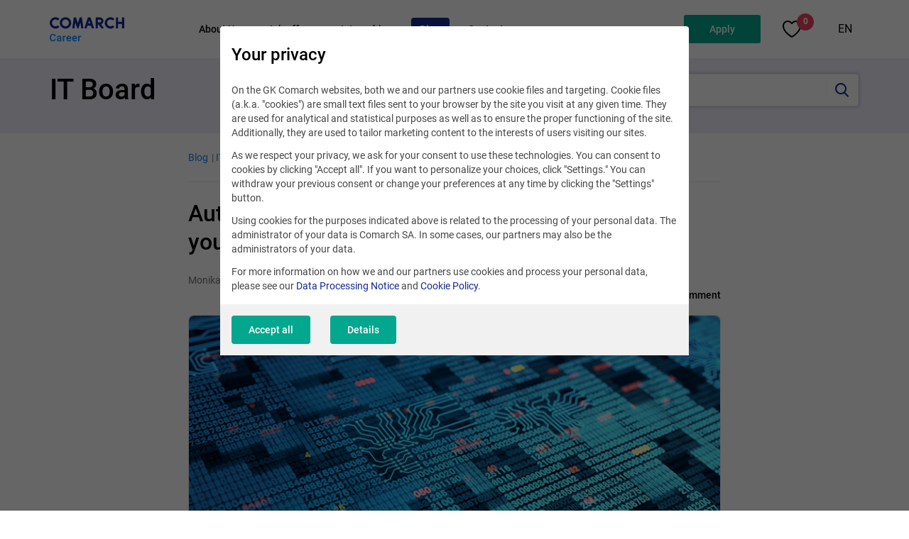

--- FILE ---
content_type: text/html; charset=UTF-8
request_url: https://career.comarch.com/blog/automatic-testing-what-is-it-and-why-should-you-put-your-bets-on-it/
body_size: 15076
content:
<!DOCTYPE html>
<!--[if lt IE 7]><html
class="no-js lt-ie9 lt-ie8 lt-ie7"><![endif]-->
<!--[if IE 7]><html
class="no-js lt-ie9 lt-ie8"><![endif]-->
<!--[if IE 8]><html
class="no-js lt-ie9"><![endif]-->
<!--[if gt IE 8]><!--><html
class="no-js" lang="en">
<!--<![endif]--><head><meta
charset="utf-8"><title>Automatic testing – what is it and why should you put your bets on it?</title><meta
name="keywords" content="Automatic testing"/><meta
name="description" content="Automation testing boosts efficiency and accuracy, making precision crucial in this growing field."/><meta
name="viewport" content="width=device-width, initial-scale=1, maximum-scale=1, user-scalable=no"><meta
name="msapplication-TileColor" content="#da532c"><meta
name="theme-color" content="#ffffff"><meta
name="tr" content="2" /><meta
property="og:title" content="Automatic testing – what is it and why should you put your bets on it?" /><meta
property="og:description" content="Working as an automation tester is a career path that is becoming more and more popular. What is it that an automation engineer actually does, why is it so important for them to be precise, and what are the benefits of test automation?" /><meta
property="og:image" content="http://career.comarch.com/files-com/miniatures/file_45/testy-automatyczne-comarch.600x315.2935c472.png" /><meta
property="og:image:secure_url" content="https://career.comarch.com/files-com/miniatures/file_45/testy-automatyczne-comarch.600x315.2935c472.png" /><meta
property="og:url" content="https://career.comarch.com/blog/automatic-testing-what-is-it-and-why-should-you-put-your-bets-on-it/" /><link
href="/favicon.ico?v=2" rel="shortcut icon" /><link
href="/apple-touch-icon.ico?v=2" rel="apple-touch-icon" /><link
href="/dist/css/app.css?v=lgyj98cwya1lxoe1d7h0k" media="screen" rel="stylesheet" type="text/css" /><link
href="https://career.comarch.com/blog/automatic-testing-what-is-it-and-why-should-you-put-your-bets-on-it/" rel="canonical" /><!--[if lt IE 9]><link
rel="stylesheet" type="text/css" href="/css/ie8-and-down.css"/> <script type="text/plain" src="/js/libs/html5shiv.js" data-consent-type="undefined"></script> <script type="text/plain" src="/js/libs/rem.min.js" data-consent-type="undefined"></script> <script type="text/plain" src="/js/libs/respond.js" data-consent-type="undefined"></script> <script type="text/plain" src="/js/libs/selectivizr-min.js" data-consent-type="undefined"></script> <![endif]--> <script type="text/javascript" data-consent-type="strict" src="/js/parameters.js"></script> 
 <script type="text/plain" data-consent-type="preferences">!function(f,b,e,v,n,t,s)
  {if(f.fbq)return;n=f.fbq=function(){n.callMethod?
  n.callMethod.apply(n,arguments):n.queue.push(arguments)};
  if(!f._fbq)f._fbq=n;n.push=n;n.loaded=!0;n.version='2.0';
  n.queue=[];t=b.createElement(e);t.async=!0;
  t.src=v;s=b.getElementsByTagName(e)[0];
  s.parentNode.insertBefore(t,s)}(window, document,'script',
  'https://connect.facebook.net/en_US/fbevents.js');
  fbq('init', '736957819795308');
  fbq('track', 'PageView');</script> <noscript><img
height="1" width="1" style="display:none"
data-src="https://www.facebook.com/tr?id=736957819795308&ev=PageView&noscript=1"
 data-consent-type="undefined"/></noscript> <script data-consent-type="strict">(function(w,d,s,l,i){w[l]=w[l]||[];w[l].push({'gtm.start':
new Date().getTime(),event:'gtm.js'});var f=d.getElementsByTagName(s)[0],
j=d.createElement(s),dl=l!='dataLayer'?'&l='+l:'';j.async=true;j.src=
'https://www.googletagmanager.com/gtm.js?id='+i+dl;f.parentNode.insertBefore(j,f);
})(window,document,'script','dataLayer','GTM-MVFWVR6');</script> </head><body
data-section="DEFAULT"> <script data-consent-type="strict">if(window.location.hash === '#/form' || window.location.hash.substring(0, 7) == "#/form/" ){
        document.body.style.opacity =  '0';
    }</script> <nav
class="main-menu" data-js="main-menu"><div
class="container">
<i
class=" icon icon-burger burger-menu" data-js="burger-menu"></i><div
class="row align-items-center main-menu__row"><div
class="col-lg-2 col-sm-12 main-menu__header">
<a
href="/" class="main-menu__brand-link" title="Comarch">
<img
src="//career.comarch.com/files-com/file_59/logo-kariera-comarch-eng.svg" class="main-menu__brand" alt="Comarch">
</a></div><div
class="main-menu__overlay" data-js="main-menu-overlay"></div><div
class="col-lg-10 col-sm-12 main-menu__body" data-js="main-menu-body"><div
class="main-menu__header--mobile d-lg-none">
<i
class="icon icon-close main-menu__close-icon" data-js="burger-menu"></i><div
class="main-menu__title"> Main Menu</div></div><ul
class="main-menu__list" data-active-page="/blog/automatic-testing-what-is-it-and-why-should-you-put-your-bets-on-it"><li
class="main-menu__item">
<a
href="/why-us/"
class="main-menu__link
"
title="About Us"
>
About Us
</a><ul
class="main-menu__list-nested"><li
class="main-menu__item-nested">
<a
href="/why-us/for-you/" class="main-menu__link-nested" title="For you">
For you
</a></li><li
class="main-menu__item-nested">
<a
href="/why-us/job-profiles/" class="main-menu__link-nested" title="Job profiles">
Job profiles
</a></li><li
class="main-menu__item-nested">
<a
href="/why_us/our-projects/" class="main-menu__link-nested" title="Our projects">
Our projects
</a></li><li
class="main-menu__item-nested">
<a
href="/why-us/faq/" class="main-menu__link-nested" title="FAQ">
FAQ
</a></li><li
class="main-menu__item-nested">
<a
href="/why-us/work-with-us-in-poland/" class="main-menu__link-nested" title="Join us in Poland">
Join us in Poland
</a></li></ul>
<i
class="icon d-lg-none main-menu__chevron-icon icon-menu-chevron" data-js="menu-chevron-icon"></i></li><li
class="main-menu__item">
<a
href="/job-offers/"
class="main-menu__link
"
title="Job offers"
>
Job offers
</a></li><li
class="main-menu__item">
<a
href="/internships/"
class="main-menu__link
"
title="Internships"
>
Internships
</a><ul
class="main-menu__list-nested"><li
class="main-menu__item-nested">
<a
href="https://career.comarch.com/internships/internship-it/" class="main-menu__link-nested" title="IT Internships">
IT Internships
</a></li></ul>
<i
class="icon d-lg-none main-menu__chevron-icon icon-menu-chevron" data-js="menu-chevron-icon"></i></li><li
class="main-menu__item">
<a
href="/blog/"
class="main-menu__link
active"
title="Blog"
>
Blog
</a><ul
class="main-menu__list-nested"><li
class="main-menu__item-nested">
<a
href="/blog/work-in-it/" class="main-menu__link-nested" title="IT Job">
IT Job
</a></li><li
class="main-menu__item-nested">
<a
href="/blog/technologies/" class="main-menu__link-nested" title="Technologies">
Technologies
</a></li><li
class="main-menu__item-nested">
<a
href="/blog/guide/" class="main-menu__link-nested" title="Handy guide">
Handy guide
</a></li><li
class="main-menu__item-nested">
<a
href="/blog/work-and-travel/" class="main-menu__link-nested" title="Work and travel">
Work and travel
</a></li><li
class="main-menu__item-nested">
<a
href="/blog/about-us/" class="main-menu__link-nested" title="About us">
About us
</a></li><li
class="main-menu__item-nested">
<a
href="/blog/contact/" class="main-menu__link-nested" title="Write to us">
Write to us
</a></li></ul>
<i
class="icon d-lg-none main-menu__chevron-icon icon-menu-chevron" data-js="menu-chevron-icon"></i></li><li
class="main-menu__item">
<a
href="/contact/"
class="main-menu__link
"
title="Contact"
>
Contact
</a></li></ul><div
class="main-menu__second">
<a
class="btn main-menu__button" role="button" data-career-form="true" tabindex="0" title="">Apply </a><div
class="main-menu__favorite">
<a
class="main-menu__favorite-text" href="/favorite/" title="Saved offers" data-js-menu-favorite-counter data-js-favorite-offer="true">
<i
class="icon icon-favorite-border-medium main-menu__favorite-icon"></i>
<span
class="main-menu__favorite-counter">0</span>
</a></li><div
class="main-menu__language-dropdown language-dropdown"><ul
class="language-dropdown__list"><li
class="language-dropdown__item"><div
class="language-dropdown__wrapper">
<a
class="language-dropdown__link" href="/" title="EN" target="_self">
EN
</a><ul
class="language-dropdown__list-nested"><li
class="language-dropdown__item-nested">
<a
class="language-dropdown__link-nested" href="https://kariera.comarch.pl/" title="Go to kariera.comarch.pl" target="_self">
PL
</a></li><li
class="language-dropdown__item-nested">
<a
class="language-dropdown__link-nested" href="https://karriere.comarch.de/" title="Go to karriere.comarch.de" target="_self">
DE
</a></li></ul></div></li></ul></div></div></div></div><div
class="main-menu__favorite--mobile">
<a
class="main-menu__favorite-text" href="/favorite/" title="Saved offers" data-js-menu-favorite-counter>
<i
class="icon icon-favorite-border-medium main-menu__favorite-icon"></i><span
class="main-menu__favorite-counter">0</span>
</a></div></div>
</nav><div
class="not-sup-browser" data-js="not-sup-browser-wrapper"><div
class="not-sup-browser__close" data-js="not-sup-browser-close"></div><div
class="not-sup-browser__content"><div
class="not-sup-browser__header">
<img
class="not-sup-browser__image" src="//career.comarch.com/files-com/file_2/browser-img-main.png" alt="">
<span
class="not-sup-browser__title">Oops… Something is wrong with your browser</span><div
class="not-sup-browser__description">
The <a
href="https://www.google.pl/chrome/?brand=YTUH&amp;gclid=EAIaIQobChMIrOi539jq9AIVs0eRBR3n5w9kEAAYASAAEgJtEvD_BwE&amp;gclsrc=aw.ds" target="_blank" rel="noopener">Chrome</a> or <a
href="https://support.apple.com/downloads/safari">Safarii</a> browser is recommended for the correct display of the form.</div></div><ul
class="not-sup-browser__list"><li
class="not-sup-browser__item">
<a
class="not-sup-browser__link"
href="https://www.google.pl/chrome/?brand=YTUH&amp;gclid=EAIaIQobChMIrOi539jq9AIVs0eRBR3n5w9kEAAYASAAEgJtEvD_BwE&amp;gclsrc=aw.ds"
target="_blank"
rel="nofollow"
>
<img
class="not-sup-browser__logo" src="//career.comarch.com/files-com/file_2/chrome-logo.png" alt="Download Chrome">
<span
class="not-sup-browser__label">Download Chrome</span>
</a></li><li
class="not-sup-browser__item">
<a
class="not-sup-browser__link"
href="/files-pl/file_2/safari-logo.png"
target="_blank"
rel="nofollow"
>
<img
class="not-sup-browser__logo" src="//career.comarch.com/files-com/file_2/safari-logo.png" alt="Download Safari">
<span
class="not-sup-browser__label">Download Safari</span>
</a></li></ul></div></div><section
class="blog-search-bar blog-search-bar--light" data-js="blog-search-bar"><div
class="container p-md-0"><div
class="row"><div
class="col-12 col-md-7 col-lg-8">
<a
href="/blog/" class="blog-search-bar__header" title="IT Board">
IT Board
</a></div><div
class="col-12 col-md-5 col-lg-4"><form
action="/blog/search" method="GET" class="blog-search-bar__form">
<i
class="icon form-ui__search-icon form-ui__search-icon--blog form-ui__search-icon--blog-disable icon-input-search" ></i>
<input
type="text" name="phrase" class="form-ui__control form-ui__control--no-border form-ui__control--blog" placeholder="Search"></form></div></div></div>
</section><div
data-component="cookie-consent-app2"
data-widget-command="cookieadapter2_save_log"
data-cookie-content="{&quot;private_policy&quot;:&quot;&lt;h3&gt;Your privacy&lt;\/h3&gt;\r\n&lt;p&gt;On the GK Comarch websites, both we and our partners use cookie files and targeting. Cookie files (a.k.a. \&quot;cookies\&quot;) are small text files sent to your browser by the site you visit at any given time. They are used for analytical and statistical purposes as well as to ensure the proper functioning of the site. Additionally, they are used to tailor marketing content to the interests of users visiting our sites.&lt;\/p&gt;\r\n&lt;p&gt;As we respect your privacy, we ask for your consent to use these technologies. You can consent to cookies by clicking \&quot;Accept all\&quot;. If you want to personalize your choices, click \&quot;Settings.\&quot; You can withdraw your previous consent or change your preferences at any time by clicking the \&quot;Settings\&quot; button.&lt;\/p&gt;\r\n&lt;p&gt;Using cookies for the purposes indicated above is related to the processing of your personal data. The administrator of your data is Comarch SA. In some cases, our partners may also be the administrators of your data.\u00a0&lt;\/p&gt;\r\n&lt;p&gt;For more information on how we and our partners use cookies and process your personal data, please see our &lt;a href=\&quot;https:\/\/www.comarch.com\/gdpr-policy\/\&quot; target=\&quot;_blank\&quot; rel=\&quot;noopener\&quot;&gt;Data Processing Notice&lt;\/a&gt; and &lt;a href=\&quot;https:\/\/www.comarch.com\/cookie-policy\/\&quot;&gt;Cookie Policy&lt;\/a&gt;.&lt;\/p&gt;&quot;,&quot;details_description&quot;:&quot;&lt;h3&gt;Your privacy&lt;\/h3&gt;\r\n&lt;p&gt;The section below gives you the option to accept, reject or change the settings of certain cookies used by us and our partners. More information about the cookies used on our sites can be found below.\u00a0&lt;\/p&gt;\r\n&lt;p&gt;By clicking \&quot;Accept all\&quot;, you agree to the processing of your personal data for analytical, statistical and advertising purposes, such as tailoring marketing content to your interest. Your settings can also be changed at any time by selecting individual cookies and then clicking \&quot;Accept Selected\&quot;, or by refusing to use cookies except for those required by clicking \&quot;Reject All\&quot;.&lt;\/p&gt;\r\n&lt;p&gt;More information about how we and our partners use cookies and process your personal data can be found in our &lt;a href=\&quot;https:\/\/www.comarch.com\/gdpr-policy\/\&quot; target=\&quot;_blank\&quot; rel=\&quot;noopener\&quot;&gt;Data Processing Notice&lt;\/a&gt; and &lt;a href=\&quot;https:\/\/www.comarch.com\/cookie-policy\/\&quot;&gt;&lt;strong&gt;&lt;\/strong&gt;Cookie Policy&lt;\/a&gt;.&lt;\/p&gt;\r\n&lt;p&gt;\u00a0Cookie categories:&lt;\/p&gt;&quot;,&quot;categories&quot;:[{&quot;id&quot;:&quot;641b2a98c064b354fadd98af&quot;,&quot;name&quot;:&quot;Necessary&quot;,&quot;description&quot;:&quot;They are necessary to ensure the proper functioning of our website, therefore they do not require your consent.\n\nThe purposes we pursue through the required cookies are described in point 3 (Purpose and legal basis) of the Cookie Policy.&quot;,&quot;tag&quot;:&quot;necessary&quot;,&quot;required&quot;:true,&quot;items&quot;:[{&quot;id&quot;:&quot;67fd28b04574bd8d2bb3486a&quot;,&quot;description&quot;:&quot;&lt;p&gt;This is a service provided by Alphabet Inc for Comarch that verifies if the data entered on a site is entered by a human or by an automated program.&lt;\/p&gt;&quot;,&quot;tag&quot;:&quot;recaptcha&quot;,&quot;category&quot;:&quot;641b2a98c064b354fadd98af&quot;,&quot;name&quot;:&quot;reCAPTCHA&quot;,&quot;ordering&quot;:44,&quot;attributes&quot;:&quot;&quot;,&quot;collected&quot;:&quot;&lt;ul&gt;\n&lt;li&gt;IP address&lt;\/li&gt;\n&lt;li&gt;Click path&lt;\/li&gt;\n&lt;li&gt;Time spent on page&lt;\/li&gt;\n&lt;li&gt;Website visitor&amp;rsquo;s behaviour&lt;\/li&gt;\n&lt;li&gt;Browser language&lt;\/li&gt;\n&lt;li&gt;User selections entered&lt;\/li&gt;\n&lt;li&gt;Javascript objects&lt;\/li&gt;\n&lt;li&gt;Browser plug-ins&lt;\/li&gt;\n&lt;\/ul&gt;&quot;,&quot;company&quot;:&quot;&lt;p&gt;Alphabet Inc.&lt;\/p&gt;&quot;,&quot;data_purposes&quot;:&quot;&quot;,&quot;distribution&quot;:&quot;&quot;,&quot;duration&quot;:&quot;&lt;table style=\&quot;border-collapse: collapse; width: 100%; height: 95px;\&quot; border=\&quot;1\&quot;&gt;\n&lt;tbody&gt;\n&lt;tr&gt;\n&lt;td style=\&quot;width: 50.5573%;\&quot;&gt;&lt;strong&gt;Cookie&lt;\/strong&gt;&lt;\/td&gt;\n&lt;td style=\&quot;width: 48.8455%;\&quot;&gt;&lt;strong&gt;Duration to store the data&lt;\/strong&gt;&lt;\/td&gt;\n&lt;\/tr&gt;\n&lt;tr style=\&quot;height: 19px;\&quot;&gt;\n&lt;td style=\&quot;width: 50.5573%; height: 19px;\&quot;&gt;_ga&lt;\/td&gt;\n&lt;td style=\&quot;width: 48.8455%; height: 19px;\&quot;&gt;2 years&lt;\/td&gt;\n&lt;\/tr&gt;\n&lt;tr style=\&quot;height: 19px;\&quot;&gt;\n&lt;td style=\&quot;width: 50.5573%; height: 19px;\&quot;&gt;_gid&lt;\/td&gt;\n&lt;td style=\&quot;width: 48.8455%; height: 19px;\&quot;&gt;24 hours&lt;\/td&gt;\n&lt;\/tr&gt;\n&lt;tr style=\&quot;height: 19px;\&quot;&gt;\n&lt;td style=\&quot;width: 50.5573%; height: 19px;\&quot;&gt;_gat&lt;\/td&gt;\n&lt;td style=\&quot;width: 48.8455%; height: 19px;\&quot;&gt;1 minute&lt;\/td&gt;\n&lt;\/tr&gt;\n&lt;tr style=\&quot;height: 19px;\&quot;&gt;\n&lt;td style=\&quot;width: 50.5573%; height: 19px;\&quot;&gt;AMP_TOKEN&lt;\/td&gt;\n&lt;td style=\&quot;width: 48.8455%; height: 19px;\&quot;&gt;30 seconds to 1 year&lt;\/td&gt;\n&lt;\/tr&gt;\n&lt;tr style=\&quot;height: 19px;\&quot;&gt;\n&lt;td style=\&quot;width: 50.5573%; height: 19px;\&quot;&gt;_gac_&amp;lt;property-id&amp;gt;&amp;nbsp;&lt;\/td&gt;\n&lt;td style=\&quot;width: 48.8455%; height: 19px;\&quot;&gt;90 days&lt;\/td&gt;\n&lt;\/tr&gt;\n&lt;\/tbody&gt;\n&lt;\/table&gt;&quot;,&quot;further_information&quot;:&quot;&quot;,&quot;legal_basis&quot;:&quot;&lt;p&gt;External Provider.&lt;\/p&gt;\n&lt;p&gt;Privacy policy of Alphabet:&lt;\/p&gt;\n&lt;p&gt;&lt;a href=\&quot;https:\/\/support.google.com\/policies\/answer\/9581826?hl=en&amp;amp;visit_id=637338535804974680-3989648387&amp;amp;rd=1\&quot;&gt;https:\/\/support.google.com\/policies\/answer\/&lt;\/a&gt;&lt;\/p&gt;&quot;,&quot;location_of_processing&quot;:&quot;&quot;,&quot;protection_officer&quot;:&quot;&quot;,&quot;recipients&quot;:&quot;&quot;,&quot;technologies&quot;:&quot;&quot;}],&quot;ordering&quot;:1},{&quot;id&quot;:&quot;641b2ba1c064b354fadd98bf&quot;,&quot;name&quot;:&quot;Analytical&quot;,&quot;description&quot;:&quot;With these cookies, we collect analytical data that helps us learn statistics about the use of our website and develop reports. As a result, we learn more about what should be modified and what content should be developed to make the site run more efficiently and better meet your personal needs. The purposes we pursue through the analytical cookies are described in point 3 (Purpose and legal basis) of the Cookie Policy.&quot;,&quot;tag&quot;:&quot;statistics&quot;,&quot;required&quot;:false,&quot;items&quot;:[{&quot;id&quot;:&quot;67fd1f5d4574bd8d2bb33086&quot;,&quot;description&quot;:&quot;&lt;p&gt;This is a tool that measures website visitors statistics.&lt;\/p&gt;&quot;,&quot;tag&quot;:&quot;ga&quot;,&quot;category&quot;:&quot;641b2ba1c064b354fadd98bf&quot;,&quot;name&quot;:&quot;Google Analytics&quot;,&quot;ordering&quot;:36,&quot;attributes&quot;:&quot;&quot;,&quot;collected&quot;:&quot;&lt;ul&gt;\n&lt;li&gt;The total time a user spends on the website&lt;\/li&gt;\n&lt;li&gt;The time a user spends on each web page and in what order those web pages are visited&lt;\/li&gt;\n&lt;li&gt;What internal links were clicked (based on the URL of the next pageview)&lt;\/li&gt;\n&lt;li&gt;IP address&lt;\/li&gt;\n&lt;li&gt;The geographic location of the user&lt;\/li&gt;\n&lt;li&gt;What browser and operating system are being used&lt;\/li&gt;\n&lt;li&gt;Screen size and whether Flash or Java is installed&lt;\/li&gt;\n&lt;\/ul&gt;&quot;,&quot;company&quot;:&quot;&lt;p&gt;Google Inc.&lt;\/p&gt;&quot;,&quot;data_purposes&quot;:&quot;&quot;,&quot;distribution&quot;:&quot;&quot;,&quot;duration&quot;:&quot;&lt;table style=\&quot;border-collapse: collapse; width: 100%; height: 152px;\&quot; border=\&quot;1\&quot;&gt;\n&lt;tbody&gt;\n&lt;tr style=\&quot;height: 19px;\&quot;&gt;\n&lt;td style=\&quot;width: 49.6499%; height: 19px;\&quot;&gt;&lt;strong&gt;Cookie:&lt;\/strong&gt;&lt;\/td&gt;\n&lt;td style=\&quot;width: 49.753%; height: 19px;\&quot;&gt;&lt;strong&gt;Duration to store the data&lt;\/strong&gt;&lt;\/td&gt;\n&lt;\/tr&gt;\n&lt;tr style=\&quot;height: 19px;\&quot;&gt;\n&lt;td style=\&quot;width: 49.6499%; height: 19px;\&quot;&gt;_ga&lt;\/td&gt;\n&lt;td style=\&quot;width: 49.753%; height: 19px;\&quot;&gt;2 years&lt;\/td&gt;\n&lt;\/tr&gt;\n&lt;tr style=\&quot;height: 19px;\&quot;&gt;\n&lt;td style=\&quot;width: 49.6499%; height: 19px;\&quot;&gt;_gid&lt;\/td&gt;\n&lt;td style=\&quot;width: 49.753%; height: 19px;\&quot;&gt;24 hours&lt;\/td&gt;\n&lt;\/tr&gt;\n&lt;tr style=\&quot;height: 19px;\&quot;&gt;\n&lt;td style=\&quot;width: 49.6499%; height: 19px;\&quot;&gt;_gat&lt;\/td&gt;\n&lt;td style=\&quot;width: 49.753%; height: 19px;\&quot;&gt;1 minute&lt;\/td&gt;\n&lt;\/tr&gt;\n&lt;tr style=\&quot;height: 19px;\&quot;&gt;\n&lt;td style=\&quot;width: 49.6499%; height: 19px;\&quot;&gt;AMP_TOKEN&lt;\/td&gt;\n&lt;td style=\&quot;width: 49.753%; height: 19px;\&quot;&gt;30 seconds to 1 year&lt;\/td&gt;\n&lt;\/tr&gt;\n&lt;tr style=\&quot;height: 19px;\&quot;&gt;\n&lt;td style=\&quot;width: 49.6499%; height: 19px;\&quot;&gt;_gac_&amp;lt;property-id&amp;gt;&amp;nbsp;&lt;\/td&gt;\n&lt;td style=\&quot;width: 49.753%; height: 19px;\&quot;&gt;90 days&lt;\/td&gt;\n&lt;\/tr&gt;\n&lt;\/tbody&gt;\n&lt;\/table&gt;\n&lt;p&gt;&amp;nbsp;&lt;\/p&gt;&quot;,&quot;further_information&quot;:&quot;&quot;,&quot;legal_basis&quot;:&quot;&lt;p&gt;External Provider.&lt;\/p&gt;\n&lt;p&gt;&lt;br&gt;Privacy Policy of Google:&lt;\/p&gt;\n&lt;p&gt;&lt;a href=\&quot;https:\/\/business.safety.google\/privacy\&quot;&gt;https:\/\/business.safety.google\/privacy&lt;\/a&gt;&lt;\/p&gt;&quot;,&quot;location_of_processing&quot;:&quot;&quot;,&quot;protection_officer&quot;:&quot;&quot;,&quot;recipients&quot;:&quot;&quot;,&quot;technologies&quot;:&quot;&quot;},{&quot;id&quot;:&quot;67fd1fd34574bd8d2bb33197&quot;,&quot;description&quot;:&quot;&lt;p&gt;This is a tag management system for managing JavaScript and HTML tags used for tracking and analytics on websites.&lt;\/p&gt;&quot;,&quot;tag&quot;:&quot;gtag&quot;,&quot;category&quot;:&quot;641b2ba1c064b354fadd98bf&quot;,&quot;name&quot;:&quot;Google Tag Manager&quot;,&quot;ordering&quot;:39,&quot;attributes&quot;:&quot;&quot;,&quot;collected&quot;:&quot;&lt;p&gt;Aggregated data about tag firing&lt;\/p&gt;&quot;,&quot;company&quot;:&quot;&lt;p&gt;Google Ireland Limited&amp;nbsp;&lt;\/p&gt;&quot;,&quot;data_purposes&quot;:&quot;&quot;,&quot;distribution&quot;:&quot;&quot;,&quot;duration&quot;:&quot;&quot;,&quot;further_information&quot;:&quot;&quot;,&quot;legal_basis&quot;:&quot;&lt;p&gt;External Provider.&lt;\/p&gt;\n&lt;p&gt;Privacy Policy of Google:&lt;\/p&gt;\n&lt;p&gt;&lt;a href=\&quot;https:\/\/business.safety.google\/privacy\&quot;&gt;https:\/\/business.safety.google\/privacy&lt;\/a&gt;&lt;\/p&gt;&quot;,&quot;location_of_processing&quot;:&quot;&quot;,&quot;protection_officer&quot;:&quot;&quot;,&quot;recipients&quot;:&quot;&quot;,&quot;technologies&quot;:&quot;&quot;}],&quot;ordering&quot;:2},{&quot;id&quot;:&quot;641b2c0bc064b354fadd98c7&quot;,&quot;name&quot;:&quot;Advertising&quot;,&quot;description&quot;:&quot;We also track what you browse and read about on our website to further tailor the ads that are shown to you. In this way, we and our partners primarily show you ads that match your interests and are related to your interactions with our site. The purposes we pursue through the advertising cookies are described in point 3 (Purpose and legal basis) of the Cookie Policy.&quot;,&quot;tag&quot;:&quot;marketing&quot;,&quot;required&quot;:false,&quot;items&quot;:[{&quot;id&quot;:&quot;67fd20874574bd8d2bb33380&quot;,&quot;description&quot;:&quot;&lt;p class=\&quot;MsoNormal\&quot;&gt;&lt;span lang=\&quot;EN-GB\&quot; style=\&quot;mso-ansi-language: EN-GB;\&quot;&gt;Google's advertising system that allows to display sponsored links in Google search results and on partner websites through the Google AdSense program.&lt;\/span&gt;&lt;\/p&gt;&quot;,&quot;tag&quot;:&quot;google-ads&quot;,&quot;category&quot;:&quot;641b2c0bc064b354fadd98c7&quot;,&quot;name&quot;:&quot;Google Ads&quot;,&quot;ordering&quot;:42,&quot;attributes&quot;:&quot;&quot;,&quot;collected&quot;:&quot;&lt;p&gt;&amp;bull; &amp;nbsp; &amp;nbsp;The total time spent by the user on the site&lt;br&gt;&amp;bull; &amp;nbsp; &amp;nbsp;The time spent on each page and the order in which the pages were visited&lt;br&gt;&amp;bull; &amp;nbsp; &amp;nbsp;Which internal links were clicked (based on the URL of the next page view)&lt;br&gt;&amp;bull; &amp;nbsp; &amp;nbsp;IP address&lt;br&gt;&amp;bull; &amp;nbsp; &amp;nbsp;The geographical location of the user&lt;br&gt;&amp;bull; &amp;nbsp; &amp;nbsp;The browser and operating system used&lt;br&gt;&amp;bull; &amp;nbsp; &amp;nbsp;The type and number of actions performed by the user on the site&lt;br&gt;&amp;bull; &amp;nbsp; &amp;nbsp;Advertisements that the user may have seen before visiting the site&lt;\/p&gt;&quot;,&quot;company&quot;:&quot;&lt;p&gt;&lt;span lang=\&quot;EN-GB\&quot; style=\&quot;font-family: 'Calibri',sans-serif; mso-ascii-theme-font: minor-latin; mso-hansi-theme-font: minor-latin; mso-bidi-theme-font: minor-latin; mso-ansi-language: EN-GB;\&quot;&gt;Google Inc.&lt;\/span&gt;&lt;\/p&gt;&quot;,&quot;data_purposes&quot;:&quot;&quot;,&quot;distribution&quot;:&quot;&quot;,&quot;duration&quot;:&quot;&lt;table class=\&quot;MsoTableGrid\&quot; style=\&quot;border-collapse: collapse; width: 223.45pt; border-spacing: 0px; border: 0px none currentcolor;\&quot; border=\&quot;1\&quot; width=\&quot;298\&quot; cellspacing=\&quot;0\&quot; cellpadding=\&quot;0\&quot;&gt;\n&lt;tbody&gt;\n&lt;tr style=\&quot;mso-yfti-irow: 0; mso-yfti-firstrow: yes; height: 13.1pt;\&quot;&gt;\n&lt;td style=\&quot;width: 109.25pt; border: 0px solid; height: 13.1pt; padding: 0px;\&quot; width=\&quot;146\&quot;&gt;&lt;strong&gt;Cookie&lt;\/strong&gt;&lt;\/td&gt;\n&lt;td style=\&quot;width: 114.2pt; border-style: solid solid solid none; border-color: currentcolor; height: 13.1pt; border-width: 0px; padding: 0px;\&quot; width=\&quot;152\&quot;&gt;\n&lt;p class=\&quot;MsoNormal\&quot; style=\&quot;margin-bottom: 0cm; text-align: center; line-height: normal;\&quot; align=\&quot;center\&quot;&gt;&lt;strong&gt;&lt;span style=\&quot;font-family: 'Aptos',sans-serif;\&quot;&gt;Duration to store the data&lt;\/span&gt;&lt;\/strong&gt;&lt;\/p&gt;\n&lt;\/td&gt;\n&lt;\/tr&gt;\n&lt;tr style=\&quot;mso-yfti-irow: 1; height: 12.3pt;\&quot;&gt;\n&lt;td style=\&quot;width: 109.25pt; border-style: none solid solid; border-color: currentcolor; height: 12.3pt; border-width: 0px; padding: 0px;\&quot; width=\&quot;146\&quot;&gt;\n&lt;p class=\&quot;MsoNormal\&quot; style=\&quot;margin-bottom: 0cm; text-align: center; line-height: normal;\&quot; align=\&quot;center\&quot;&gt;&lt;span style=\&quot;font-family: 'Aptos',sans-serif; color: #202124; letter-spacing: .1pt;\&quot;&gt;test_cookie&lt;\/span&gt;&lt;\/p&gt;\n&lt;\/td&gt;\n&lt;td style=\&quot;width: 114.2pt; border-style: none solid solid none; border-color: currentcolor; height: 12.3pt; border-width: 0px; padding: 0px;\&quot; width=\&quot;152\&quot;&gt;\n&lt;p class=\&quot;MsoNormal\&quot; style=\&quot;margin-bottom: 0cm; text-align: center; line-height: normal;\&quot; align=\&quot;center\&quot;&gt;&lt;span style=\&quot;font-family: 'Aptos',sans-serif;\&quot;&gt;15 minutes&lt;\/span&gt;&lt;\/p&gt;\n&lt;\/td&gt;\n&lt;\/tr&gt;\n&lt;tr style=\&quot;mso-yfti-irow: 2; height: 13.1pt;\&quot;&gt;\n&lt;td style=\&quot;width: 109.25pt; border-style: none solid solid; border-color: currentcolor; height: 13.1pt; border-width: 0px; padding: 0px;\&quot; width=\&quot;146\&quot;&gt;\n&lt;p class=\&quot;MsoNormal\&quot; style=\&quot;margin-bottom: 0cm; text-align: center; line-height: normal;\&quot; align=\&quot;center\&quot;&gt;&lt;span style=\&quot;font-family: 'Aptos',sans-serif; color: #202124; letter-spacing: .1pt;\&quot;&gt;_gcl_aw&lt;\/span&gt;&lt;\/p&gt;\n&lt;\/td&gt;\n&lt;td style=\&quot;width: 114.2pt; border-style: none solid solid none; border-color: currentcolor; height: 13.1pt; border-width: 0px; padding: 0px;\&quot; width=\&quot;152\&quot;&gt;\n&lt;p class=\&quot;MsoNormal\&quot; style=\&quot;margin-bottom: 0cm; text-align: center; line-height: normal;\&quot; align=\&quot;center\&quot;&gt;&lt;span style=\&quot;font-family: 'Aptos',sans-serif;\&quot;&gt;90 days&lt;\/span&gt;&lt;\/p&gt;\n&lt;\/td&gt;\n&lt;\/tr&gt;\n&lt;tr style=\&quot;mso-yfti-irow: 3; height: 13.1pt;\&quot;&gt;\n&lt;td style=\&quot;width: 109.25pt; border-style: none solid solid; border-color: currentcolor; height: 13.1pt; border-width: 0px; padding: 0px;\&quot; width=\&quot;146\&quot;&gt;\n&lt;p class=\&quot;MsoNormal\&quot; style=\&quot;margin-bottom: 0cm; text-align: center; line-height: normal;\&quot; align=\&quot;center\&quot;&gt;&lt;span style=\&quot;font-family: 'Aptos',sans-serif; color: #202124; letter-spacing: .1pt;\&quot;&gt;_gcl_au&lt;\/span&gt;&lt;\/p&gt;\n&lt;\/td&gt;\n&lt;td style=\&quot;width: 114.2pt; border-style: none solid solid none; border-color: currentcolor; height: 13.1pt; border-width: 0px; padding: 0px;\&quot; width=\&quot;152\&quot;&gt;\n&lt;p class=\&quot;MsoNormal\&quot; style=\&quot;margin-bottom: 0cm; text-align: center; line-height: normal;\&quot; align=\&quot;center\&quot;&gt;&lt;span style=\&quot;font-family: 'Aptos',sans-serif;\&quot;&gt;90 days&lt;\/span&gt;&lt;\/p&gt;\n&lt;\/td&gt;\n&lt;\/tr&gt;\n&lt;tr style=\&quot;mso-yfti-irow: 4; mso-yfti-lastrow: yes; height: 12.3pt;\&quot;&gt;\n&lt;td style=\&quot;width: 109.25pt; border-style: none solid solid; border-color: currentcolor; height: 12.3pt; border-width: 0px; padding: 0px;\&quot; width=\&quot;146\&quot;&gt;\n&lt;p class=\&quot;MsoNormal\&quot; style=\&quot;margin-bottom: 0cm; text-align: center; line-height: normal;\&quot; align=\&quot;center\&quot;&gt;&lt;span style=\&quot;font-family: 'Aptos',sans-serif;\&quot;&gt;_gac_&amp;lt;wpid&amp;gt;&lt;\/span&gt;&lt;\/p&gt;\n&lt;\/td&gt;\n&lt;td style=\&quot;width: 114.2pt; border-style: none solid solid none; border-color: currentcolor; height: 12.3pt; border-width: 0px; padding: 0px;\&quot; width=\&quot;152\&quot;&gt;\n&lt;p class=\&quot;MsoNormal\&quot; style=\&quot;margin-bottom: 0cm; text-align: center; line-height: normal;\&quot; align=\&quot;center\&quot;&gt;&lt;span style=\&quot;font-family: 'Aptos',sans-serif;\&quot;&gt;90 days&lt;\/span&gt;&lt;\/p&gt;\n&lt;\/td&gt;\n&lt;\/tr&gt;\n&lt;\/tbody&gt;\n&lt;\/table&gt;&quot;,&quot;further_information&quot;:&quot;&quot;,&quot;legal_basis&quot;:&quot;&lt;p&gt;&lt;span lang=\&quot;EN-GB\&quot; style=\&quot;font-family: 'Calibri',sans-serif; mso-ascii-theme-font: minor-latin; mso-hansi-theme-font: minor-latin; mso-bidi-theme-font: minor-latin; mso-ansi-language: EN-GB;\&quot;&gt;External Provider.&lt;\/span&gt;&lt;\/p&gt;\n&lt;p&gt;&lt;span lang=\&quot;EN-GB\&quot; style=\&quot;font-family: 'Calibri',sans-serif; mso-ascii-theme-font: minor-latin; mso-hansi-theme-font: minor-latin; mso-bidi-theme-font: minor-latin; mso-ansi-language: EN-GB;\&quot;&gt;Privacy Policy of Google:&lt;\/span&gt;&lt;\/p&gt;\n&lt;p&gt;&lt;a href=\&quot;https:\/\/business.safety.google\/privacy\&quot;&gt;https:\/\/business.safety.google\/privacy&lt;\/a&gt;&lt;\/p&gt;&quot;,&quot;location_of_processing&quot;:&quot;&quot;,&quot;protection_officer&quot;:&quot;&quot;,&quot;recipients&quot;:&quot;&quot;,&quot;technologies&quot;:&quot;&quot;}],&quot;ordering&quot;:3},{&quot;id&quot;:&quot;641b2af6c064b354fadd98b7&quot;,&quot;name&quot;:&quot;Social Media&quot;,&quot;description&quot;:&quot;These cookies come from our partners and allow us to share content from our website via external social media sites as well as display information from social media sites on our site, such as the videos from our profile. In addition, information obtained from these cookies may be used for advertising purposes on the particular social media platform that you use. Specific purposes we pursue through the social cookies are described in point 3 (Purpose and legal basis) of the Cookie Policy.&quot;,&quot;tag&quot;:&quot;preferences&quot;,&quot;required&quot;:false,&quot;items&quot;:[{&quot;id&quot;:&quot;650c24e2f7933051c3918e6c&quot;,&quot;description&quot;:&quot;&lt;p&gt;This is a service provided by Facebook for Comarch in the field of personalizing content (including advertisements), measuring the effectiveness of advertisements, providing analytical data and ensuring a safer mode of use for the user.&lt;\/p&gt;&quot;,&quot;tag&quot;:&quot;facebook&quot;,&quot;category&quot;:&quot;641b2af6c064b354fadd98b7&quot;,&quot;name&quot;:&quot;facebook.com&quot;,&quot;ordering&quot;:22,&quot;attributes&quot;:&quot;&quot;,&quot;collected&quot;:&quot;&lt;ul&gt;\n&lt;li&gt;IP address&lt;\/li&gt;\n&lt;li&gt;Geographical location&lt;\/li&gt;\n&lt;li&gt;Networks and connections&lt;\/li&gt;\n&lt;li&gt;Browser type&lt;\/li&gt;\n&lt;li&gt;Operating system&lt;\/li&gt;\n&lt;li&gt;Device information&lt;\/li&gt;\n&lt;\/ul&gt;&quot;,&quot;company&quot;:&quot;&lt;p&gt;Facebook Ireland Ltd&lt;\/p&gt;&quot;,&quot;data_purposes&quot;:&quot;&quot;,&quot;distribution&quot;:&quot;&quot;,&quot;duration&quot;:&quot;&lt;table style=\&quot;border-collapse: collapse; width: 100%; height: 38px;\&quot; border=\&quot;1\&quot;&gt;\n&lt;tbody&gt;\n&lt;tr style=\&quot;height: 19px;\&quot;&gt;\n&lt;td style=\&quot;width: 49.7014%; height: 19px;\&quot;&gt;&lt;strong&gt;Cookie&lt;\/strong&gt;&lt;\/td&gt;\n&lt;td style=\&quot;width: 49.7014%; height: 19px;\&quot;&gt;&lt;strong&gt;Duration to store the data&lt;\/strong&gt;&lt;\/td&gt;\n&lt;\/tr&gt;\n&lt;tr style=\&quot;height: 19px;\&quot;&gt;\n&lt;td style=\&quot;width: 49.7014%; height: 19px;\&quot;&gt;fr&lt;\/td&gt;\n&lt;td style=\&quot;width: 49.7014%; height: 19px;\&quot;&gt;3 months&lt;\/td&gt;\n&lt;\/tr&gt;\n&lt;\/tbody&gt;\n&lt;\/table&gt;&quot;,&quot;further_information&quot;:&quot;&quot;,&quot;legal_basis&quot;:&quot;&lt;p&gt;External Provider.&lt;\/p&gt;\n&lt;p&gt;Privacy Policy of Facebook:&lt;\/p&gt;\n&lt;p&gt;&lt;a href=\&quot;https:\/\/www.facebook.com\/privacy\/explanation\/\&quot;&gt;https:\/\/www.facebook.com\/privacy\/explanation\/&lt;\/a&gt;&lt;\/p&gt;&quot;,&quot;location_of_processing&quot;:&quot;&quot;,&quot;protection_officer&quot;:&quot;&quot;,&quot;recipients&quot;:&quot;&quot;,&quot;technologies&quot;:&quot;&quot;},{&quot;id&quot;:&quot;67fd20044574bd8d2bb331fa&quot;,&quot;description&quot;:&quot;&lt;p&gt;This is a video player service provided by Google Ireland Limited for Comarch.&lt;\/p&gt;&quot;,&quot;tag&quot;:&quot;youtube&quot;,&quot;category&quot;:&quot;641b2af6c064b354fadd98b7&quot;,&quot;name&quot;:&quot;YouTube Video&quot;,&quot;ordering&quot;:40,&quot;attributes&quot;:&quot;&quot;,&quot;collected&quot;:&quot;&lt;ul&gt;\n&lt;li&gt;Referrer URL&lt;\/li&gt;\n&lt;li&gt;IP Address&lt;\/li&gt;\n&lt;\/ul&gt;&quot;,&quot;company&quot;:&quot;&lt;p&gt;Google Ireland Limited&lt;\/p&gt;&quot;,&quot;data_purposes&quot;:&quot;&quot;,&quot;distribution&quot;:&quot;&quot;,&quot;duration&quot;:&quot;&lt;table style=\&quot;border-collapse: collapse; width: 100%;\&quot; border=\&quot;1\&quot;&gt;&lt;colgroup&gt;&lt;col style=\&quot;width: 50%;\&quot;&gt;&lt;col style=\&quot;width: 50%;\&quot;&gt;&lt;\/colgroup&gt;\n&lt;tbody&gt;\n&lt;tr&gt;\n&lt;td&gt;&lt;strong&gt;Cookie Name&lt;\/strong&gt;&lt;\/td&gt;\n&lt;td&gt;&lt;strong&gt;Expiration Time&lt;\/strong&gt;&lt;\/td&gt;\n&lt;\/tr&gt;\n&lt;tr&gt;\n&lt;td&gt;PREF&lt;\/td&gt;\n&lt;td&gt;10 years from set \/ update&lt;\/td&gt;\n&lt;\/tr&gt;\n&lt;tr&gt;\n&lt;td&gt;VISITOR_INFO1_LIVE&lt;\/td&gt;\n&lt;td&gt;8 months from set \/ update&lt;\/td&gt;\n&lt;\/tr&gt;\n&lt;tr&gt;\n&lt;td&gt;use_hitbox&lt;\/td&gt;\n&lt;td&gt;At end of session&lt;\/td&gt;\n&lt;\/tr&gt;\n&lt;tr&gt;\n&lt;td&gt;YSC&lt;\/td&gt;\n&lt;td&gt;At end of session&lt;\/td&gt;\n&lt;\/tr&gt;\n&lt;\/tbody&gt;\n&lt;\/table&gt;&quot;,&quot;further_information&quot;:&quot;&quot;,&quot;legal_basis&quot;:&quot;&lt;p&gt;External Provider.&lt;\/p&gt;\n&lt;p&gt;Privacy Policy of Google:&lt;\/p&gt;\n&lt;p&gt;&lt;a href=\&quot;https:\/\/business.safety.google\/privacy\&quot;&gt;https:\/\/business.safety.google\/privacy&lt;\/a&gt;&lt;\/p&gt;&quot;,&quot;location_of_processing&quot;:&quot;&quot;,&quot;protection_officer&quot;:&quot;&quot;,&quot;recipients&quot;:&quot;&quot;,&quot;technologies&quot;:&quot;&quot;},{&quot;id&quot;:&quot;67fd20314574bd8d2bb3327d&quot;,&quot;description&quot;:&quot;&lt;p&gt;This is a service provided by Google Ireland Limited for Comarch that allows scripts to generate static maps, find directions, convert addresses into geocode coordinates, and sample elevations.&lt;\/p&gt;&quot;,&quot;tag&quot;:&quot;google-maps&quot;,&quot;category&quot;:&quot;641b2af6c064b354fadd98b7&quot;,&quot;name&quot;:&quot;Google Maps&quot;,&quot;ordering&quot;:41,&quot;attributes&quot;:&quot;&quot;,&quot;collected&quot;:&quot;&lt;ul&gt;\n&lt;li&gt;IP address&lt;\/li&gt;\n&lt;li&gt;E-mail address&lt;\/li&gt;\n&lt;li&gt;Browser type and settings&lt;\/li&gt;\n&lt;li&gt;Device information&lt;\/li&gt;\n&lt;li&gt;Operating system information&lt;\/li&gt;\n&lt;li&gt;Preferences to view the maps&lt;\/li&gt;\n&lt;\/ul&gt;&quot;,&quot;company&quot;:&quot;&lt;p&gt;Google Ireland Limited&lt;\/p&gt;&quot;,&quot;data_purposes&quot;:&quot;&quot;,&quot;distribution&quot;:&quot;&quot;,&quot;duration&quot;:&quot;&lt;table style=\&quot;border-collapse: collapse; width: 100%; height: 122px;\&quot; border=\&quot;1\&quot;&gt;\n&lt;tbody&gt;\n&lt;tr style=\&quot;height: 16px;\&quot;&gt;\n&lt;td style=\&quot;width: 49.7014%; height: 16px;\&quot;&gt;&lt;strong&gt;Cookie&lt;\/strong&gt;&lt;\/td&gt;\n&lt;td style=\&quot;width: 49.7014%; height: 16px;\&quot;&gt;&lt;strong&gt;Duration to store the data&lt;\/strong&gt;&lt;\/td&gt;\n&lt;\/tr&gt;\n&lt;tr style=\&quot;height: 16px;\&quot;&gt;\n&lt;td style=\&quot;width: 49.7014%; height: 16px;\&quot;&gt;NID&lt;\/td&gt;\n&lt;td style=\&quot;width: 49.7014%; height: 16px;\&quot;&gt;6 months&lt;\/td&gt;\n&lt;\/tr&gt;\n&lt;tr style=\&quot;height: 16px;\&quot;&gt;\n&lt;td style=\&quot;width: 49.7014%; height: 16px;\&quot;&gt;PREF&lt;\/td&gt;\n&lt;td style=\&quot;width: 49.7014%; height: 16px;\&quot;&gt;2 years&lt;\/td&gt;\n&lt;\/tr&gt;\n&lt;tr style=\&quot;height: 16px;\&quot;&gt;\n&lt;td style=\&quot;width: 49.7014%; height: 16px;\&quot;&gt;khcookie&lt;\/td&gt;\n&lt;td style=\&quot;width: 49.7014%; height: 16px;\&quot;&gt;as soon as you close your browser&lt;\/td&gt;\n&lt;\/tr&gt;\n&lt;\/tbody&gt;\n&lt;\/table&gt;&quot;,&quot;further_information&quot;:&quot;&quot;,&quot;legal_basis&quot;:&quot;&lt;p&gt;External Provider.&lt;\/p&gt;\n&lt;p&gt;Privacy Policy of Google:&lt;\/p&gt;\n&lt;p&gt;&lt;a href=\&quot;https:\/\/business.safety.google\/privacy\&quot;&gt;https:\/\/business.safety.google\/privacy&lt;\/a&gt;&lt;\/p&gt;&quot;,&quot;location_of_processing&quot;:&quot;&quot;,&quot;protection_officer&quot;:&quot;&quot;,&quot;recipients&quot;:&quot;&quot;,&quot;technologies&quot;:&quot;&quot;}],&quot;ordering&quot;:4}]}"
></div><article
class="blog-post" data-js="blog-post"><div
class="container"><div
class="row"><div
class="col-12 col-lg-8 offset-lg-2"><div
class="blog-post__header">
<a
class="blog-post__blog-main" href="/blog/">Blog</a>
<a
class="blog-post__category-title" href="/blog/it-job/">
IT Job                    </a>
<time
class="blog-post__publish-date" datetime="2022-05-10">
May 10, 2022                        </time></div><h1 class="blog-post__title">
Automatic testing – what is&nbsp;it and&nbsp;why should you&nbsp;put your bets on&nbsp;it?</h1><div
class="blog-post__details
blog-post__details--more-authors
">
<section
class="blog-post__authors"><div
class="author__name">
Monika Pierzchała, Gabriela Proszczuk</div>
</section><div
class="blog-post__sharing-wrapper"><ul
class="social-media-sharing__social-links"><li
class="social-media-sharing__icon social-media-sharing__share-wrapper">
<span
class="social-media-sharing__icon-social-icon d-none d-lg-flex" title="Share Automatic testing – what is it and why should you put your bets on it?">
<i
class="icon icon-social-share"></i><div
class="social-media__share-text">
Share</div>
</span><ul
class="social-media-sharing__list"><li
class="social-media-sharing__share-title">Share:</li><li
class="social-media-sharing__share-option">
<a
href="https://www.facebook.com/sharer/sharer.php?u=https://career.comarch.com/blog/automatic-testing-what-is-it-and-why-should-you-put-your-bets-on-it/" title="Facebook">
Facebook
</a></li><li
class="social-media-sharing__share-option">
<a
href="https://www.linkedin.com/sharing/share-offsite/?url=https://career.comarch.com/blog/automatic-testing-what-is-it-and-why-should-you-put-your-bets-on-it/" title="LinkedIn">
LinkedIn
</a></li><li
class="social-media-sharing__share-option">
<a
href="https://twitter.com/intent/tweet?url=https://career.comarch.com/blog/automatic-testing-what-is-it-and-why-should-you-put-your-bets-on-it/&text=Automatic testing – what is it and why should you put your bets on it?" title="Twitter">
Twitter
</a></li><li
class="social-media-sharing__share-option">
<a
href="mailto:?subject=Automatic testing – what is it and why should you put your bets on it?&amp;body=Check the article https://career.comarch.com/blog/automatic-testing-what-is-it-and-why-should-you-put-your-bets-on-it/" title="Send e-mail">
Send e-mail                </a></li><li
class="social-media-sharing__share-option" data-js="copy-to-clipboard" title="Copy link">
Copy link</li></ul>
<span
class="social-media-sharing__icon-social-icon d-flex d-lg-none" title="Share Automatic testing – what is it and why should you put your bets on it?" data-js="share-blog">
<i
class="icon icon-social-share"></i><div
class="social-media__share-text">
Share</div>
</span></li></ul><div
class="social-media-sharing__icon social-media__comment" title="Comments" data-js="comment-label">
<i
class="icon icon-social-chatboxes"></i><div
class="social-media__comment-text">
Comment</div></div></div></div>
<img
src="//career.comarch.com/files-com/file_45/testy-automatyczne-comarch.png"
alt=""
class="blog-post__banner"
style="background-image: url('/files-com/file_45/testy-automatyczne-comarch.png')"
data-js="blog-banner"
><div
class="blog-post__wysiwyg h-wysiwyg h-list"><p><strong>Working as&nbsp;an automation tester is&nbsp;a career path that is&nbsp;becoming more and&nbsp;more popular. What is&nbsp;it that an&nbsp;automation engineer actually does, why&nbsp;is it&nbsp;so important for&nbsp;them to&nbsp;be precise, and&nbsp;what are&nbsp;the benefits of&nbsp;test automation?</strong></p><h2>What is&nbsp;test automation?</h2><p>Following the&nbsp;latest trends in&nbsp;IT, we&nbsp;often see&nbsp;that some of&nbsp;its areas are&nbsp;gaining more popularity than others. Every day, applications are&nbsp;created that are&nbsp;used by&nbsp;thousands, if&nbsp;not millions of&nbsp;users. Before they are&nbsp;launched and&nbsp;released to&nbsp;the market, these applications must be&nbsp;tested to&nbsp;ensure an&nbsp;optimal experience for&nbsp;the end-user. This is&nbsp;where<strong> automation engineering comes in&nbsp;handy.</strong> Considering the&nbsp;high pace of&nbsp;software development and&nbsp;use it&nbsp;has become an&nbsp;indispensable part of&nbsp;the process, as&nbsp;manual testing is&nbsp;simply not&nbsp;enough. Thanks to&nbsp;testing automation we&nbsp;can now&nbsp;focus mainly on&nbsp;improving the&nbsp;production efficiency and&nbsp;computer processes, and&nbsp;in consequence, significantly<strong> increase the&nbsp;product quality.</strong></p><p>In a&nbsp;nutshell - automatic test programmers monitor the&nbsp;quality of&nbsp;introduced changes so&nbsp;that they require as&nbsp;little human interaction as&nbsp;possible. This, in&nbsp;consequence, <strong>minimizes the&nbsp;chance of&nbsp;errors</strong> and<strong> allows the&nbsp;collection of&nbsp;significantly more data</strong> about the&nbsp;program's operation than with manual testing. <strong></strong></p><p>So right away, you&nbsp;can see&nbsp;that manually repeating tests is&nbsp;simply monotonous, expensive, and&nbsp;time-consuming. Once created, on&nbsp;the other hand, <strong>automated tests</strong> are&nbsp;not only faster, but&nbsp;can also be&nbsp;run over and&nbsp;over again at&nbsp;no additional cost. As&nbsp;a result, work that would have taken days can&nbsp;now take just <strong>a few&nbsp;hours.</strong></p><h2>Benefits of&nbsp;test automation</h2><ul><li><strong>Bug reduction at&nbsp;the early stage of&nbsp;software development</strong> - test automation prevents errors from multiplying and&nbsp;accumulating into serious bugs that would take a&nbsp;lot of&nbsp;time to&nbsp;correct and&nbsp;hinder the&nbsp;application development. Regular testing of&nbsp;the software functionality greatly reduces the&nbsp;chance of&nbsp;errors going undetected. </li><li><strong>Better test scope</strong> - unlike manual tests, automatic ones are&nbsp;not subject to&nbsp;any limits. They can&nbsp;be run&nbsp;24/7 if&nbsp;necessary. </li><li><strong>Possibility of&nbsp;multiple re-runs</strong> - when an&nbsp;application is&nbsp;frequently updated, you&nbsp;need a&nbsp;set of&nbsp;tests that will efficiently check its&nbsp;operation. There might be&nbsp;errors in&nbsp;its new&nbsp;functionalities, and&nbsp;a quick stability check of&nbsp;every subsequent version of&nbsp;the app&nbsp;allows spotting them almost immediately.</li><li><strong>Faster access to&nbsp;information</strong> - automatic tests save time. They are&nbsp;much faster to&nbsp;perform than manual ones and&nbsp;allow us&nbsp;to free manual testers from tedious and&nbsp;repetitive tasks and&nbsp;redirect their attention to&nbsp;more interesting issues.</li><li><strong>Greater test consistency</strong> - by&nbsp;always using the&nbsp;same set&nbsp;of steps, automatic tests guarantee repeatability. Unlike humans, they don’t get&nbsp;tired when performing the&nbsp;same test again and&nbsp;never miss any&nbsp;of the&nbsp;steps.</li></ul><h2>Automation tester - necessary skills</h2><p><img
src="//career.comarch.com/files-com/file_45/test.jpg" border="0" alt="" width="461" height="352" />Source: Juniors Learn to Code</p><p>Are there any&nbsp;specific traits that define exactly <strong><a
href="/blog/a-programmer-or-a-developer-a-mini-dictionary-of-it-professions/" target="_blank" rel="noopener">what job&nbsp;you are&nbsp;best suited to</a></strong>? Definitely not. After all, the&nbsp;same person can&nbsp;find himself/herself in&nbsp;stereotypically different roles at&nbsp;the same time. That doesn’t mean, however, that there are&nbsp;no particularly relevant skills for&nbsp;an automated test developer. Here are&nbsp;the most important ones:</p><ul><li><strong>Patience</strong> - is&nbsp;particularly important in&nbsp;the case of&nbsp;regressive tests performed on&nbsp;each new&nbsp;version of&nbsp;the software. Even with minimal changes introduced during the&nbsp;development of&nbsp;the application (new names, DOM&nbsp;tree element nesting, or&nbsp;new functionalities), you&nbsp;need to&nbsp;introduce corrections in&nbsp;the code, so&nbsp;that they are&nbsp;taken into account. Working on&nbsp;the app&nbsp;development requires not&nbsp;only the&nbsp;implementation of&nbsp;new tests but&nbsp;also constant control of&nbsp;its operativity.</li></ul><p>Additionally, patience will come in&nbsp;handy when dealing with developers and&nbsp;having to&nbsp;tell them there’s yet&nbsp;another error this week to&nbsp;be corrected.</p><ul><li><strong>Analytical skills</strong> - attention to&nbsp;detail will allow you&nbsp;to come up&nbsp;with and&nbsp;check various case combinations, which is&nbsp;especially important when covering a&nbsp;given area with tests as&nbsp;it translates into better error detection. The&nbsp;ability to&nbsp;analyze test results and&nbsp;modify tests to&nbsp;adapt them to&nbsp;the final test scenario is&nbsp;also important.</li><li><strong>Precision</strong> - when checking the&nbsp;quality of&nbsp;the software, it&nbsp;is important to&nbsp;be meticulous. If&nbsp;not detected in&nbsp;time, small errors can&nbsp;lead to&nbsp;much bigger problems later on.</li><li><strong>Openness to&nbsp;changes</strong> - software quality control requires flexibility both in&nbsp;terms of&nbsp;skills and&nbsp;approach. It&nbsp;is a&nbsp;great opportunity to&nbsp;learn many new&nbsp;technologies and&nbsp;tools that allow for&nbsp;further development and&nbsp;better work performance.</li><li><strong>Communicativeness</strong> – especially important in&nbsp;the case of&nbsp;large projects involving many people. Testers need to&nbsp;deal with software developers or&nbsp;analysts on&nbsp;a daily basis and&nbsp;should therefore have good communication skills and&nbsp;be able to&nbsp;provide information in&nbsp;a simple and&nbsp;easy-to-understand way.</li></ul><h2>Software developer vs. automation tester - differences</h2><p>The difference between testers and&nbsp;developers is&nbsp;between those who&nbsp;develop applications and&nbsp;those who&nbsp;build code to&nbsp;detect potential bugs in&nbsp;them. What do&nbsp;these differences look like in&nbsp;practice? From a&nbsp;technical perspective, they are&nbsp;not huge. Both positions require a&nbsp;similar scope of&nbsp;programming skills and&nbsp;code development control using various tools or&nbsp;programming languages.</p><p>However, when seen from a&nbsp;business perspective, these differences become much clearer. Software development generates business value when the&nbsp;software is&nbsp;put into use. Automating this software, on&nbsp;the other hand,  reduces product development costs. Software testing is&nbsp;not only about following a&nbsp;procedure for&nbsp;functionality recovery, but&nbsp;also about designing experiments to&nbsp;check how&nbsp;the software works under real conditions. Writing a&nbsp;simple test is&nbsp;easy - if&nbsp;you can&nbsp;code. But&nbsp;the trick is&nbsp;not only to&nbsp;design the&nbsp;test but&nbsp;to do&nbsp;it in<strong> a&nbsp;limited time</strong> making sure it&nbsp;works and&nbsp;is easy to&nbsp;maintain. And&nbsp;it's not&nbsp;that simple anymore. Test automation is&nbsp;not only about UI&nbsp;tests and&nbsp;often requires a&nbsp;lot of&nbsp;programming.</p><p>For the&nbsp;client the&nbsp;number of&nbsp;errors visible in&nbsp;the product is&nbsp;<strong>a reflection of&nbsp;the quality of&nbsp;the purchased product</strong> and&nbsp;people who&nbsp;worked on&nbsp;it. Too&nbsp;many of&nbsp;them can&nbsp;mean the&nbsp;end of&nbsp;cooperation, so&nbsp;an inseparable part of&nbsp;software development is&nbsp;its <strong>thorough testing.</strong> It&nbsp;is one&nbsp;thing to&nbsp;hand over a&nbsp;product that is&nbsp;completely functional and&nbsp;within the&nbsp;framework of&nbsp;continuing cooperation to&nbsp;add its&nbsp;new functions, and&nbsp;another to&nbsp;present the&nbsp;client with something that could be&nbsp;brilliant - if&nbsp;only it&nbsp;worked.</p><p>All that explains why&nbsp;software testing is&nbsp;such an&nbsp;integral part of&nbsp;its production. Test automation significantly <strong>improves product quality control</strong>, which clearly affects its&nbsp;final image and&nbsp;client satisfaction. A&nbsp;software tester helps to&nbsp;build trust towards the&nbsp;entire team, and&nbsp;test automation allows to&nbsp;<strong>save time and&nbsp;money and&nbsp;spare frustration</strong> - both for&nbsp;the developing team and&nbsp;the client. </p><h2>Summary</h2><p>The testing industry is&nbsp;booming and&nbsp;with it, a&nbsp;new <a
href="/blog/how-does-automation-influence-the-devops-methodology/" target="_blank" rel="noopener">era of&nbsp;automation</a> has&nbsp;arrived. With the&nbsp;continuous technology development, more and&nbsp;more tasks are&nbsp;no longer being performed manually, and&nbsp;companies are&nbsp;starting to&nbsp;place their bets on&nbsp;automatic testing. From manual testers to&nbsp;automation architects - the&nbsp;demand for&nbsp;skillful specialists in&nbsp;this field is&nbsp;constant.</p><p>As a&nbsp;job, software testing is&nbsp;as important as&nbsp;software development. If&nbsp;someone tells you&nbsp;otherwise, let&nbsp;them try&nbsp;to release a&nbsp;new app&nbsp;without previous tests.</p></div><div
class="blog-post__footer">
<section
class="blog-post__authors"><div
class="author__name">
Monika Pierzchała, Gabriela Proszczuk</div>
</section>
<time
class="blog-post__publish-date" datetime="2022-05-10">
May 10, 2022                        </time><ul
class="social-media-sharing__social-links"><li
class="social-media-sharing__icon social-media-sharing__share-wrapper">
<span
class="social-media-sharing__icon-social-icon d-none d-lg-flex" title="Share Automatic testing – what is it and why should you put your bets on it?">
<i
class="icon icon-social-share"></i><div
class="social-media__share-text">
Share</div>
</span><ul
class="social-media-sharing__list"><li
class="social-media-sharing__share-title">Share:</li><li
class="social-media-sharing__share-option">
<a
href="https://www.facebook.com/sharer/sharer.php?u=https://career.comarch.com/blog/automatic-testing-what-is-it-and-why-should-you-put-your-bets-on-it/" title="Facebook">
Facebook
</a></li><li
class="social-media-sharing__share-option">
<a
href="https://www.linkedin.com/sharing/share-offsite/?url=https://career.comarch.com/blog/automatic-testing-what-is-it-and-why-should-you-put-your-bets-on-it/" title="LinkedIn">
LinkedIn
</a></li><li
class="social-media-sharing__share-option">
<a
href="https://twitter.com/intent/tweet?url=https://career.comarch.com/blog/automatic-testing-what-is-it-and-why-should-you-put-your-bets-on-it/&text=Automatic testing – what is it and why should you put your bets on it?" title="Twitter">
Twitter
</a></li><li
class="social-media-sharing__share-option">
<a
href="mailto:?subject=Automatic testing – what is it and why should you put your bets on it?&amp;body=Check the article https://career.comarch.com/blog/automatic-testing-what-is-it-and-why-should-you-put-your-bets-on-it/" title="Send e-mail">
Send e-mail                </a></li><li
class="social-media-sharing__share-option" data-js="copy-to-clipboard" title="Copy link">
Copy link</li></ul>
<span
class="social-media-sharing__icon-social-icon d-flex d-lg-none" title="Share Automatic testing – what is it and why should you put your bets on it?" data-js="share-blog">
<i
class="icon icon-social-share"></i><div
class="social-media__share-text">
Share</div>
</span></li></ul></div></div></div></div>
</article><section
class="blog-comments widget-list hover-button" data-js="comments-service"><div
class="container blog-comments__container"><div
class="row"><div
class="col-12 col-lg-8 offset-lg-2"><div
class="blog-comments__form-section" data-js="form-container"><div
class="blog-comments__form-content">
<i
class="icon icon-close" data-js="form-close-icon"></i><h4 class="blog-comments__header">
Add comment</h4>
<span
class="blog-comments__line"></span><div
class="blog-comments__form"><form
class="form" action="/blog/automatic-testing-what-is-it-and-why-should-you-put-your-bets-on-it/params/comments/add" method="POST"
data-error-required="field required"
data-error-length="wrong length"
data-error-characters="illegal characters used"
data-error-email="incorrect e-mail address"
><div
class="form__container blog-comments__form">
<input
type="hidden" value="" name="comment-form-captcha-id"/><div
class="form__group form__two-columns"><div
class="form__fieldset"><div
class="form__control-wrap blog-comments__wrap">
<label
class="form__label" for="author_name">
Nick *                        </label><div
class="form__helper">
<input
class="form__control " type="text" name="author_name" value=""><div
class="form__error form__error--default"><ul
class="form__error__list"></ul></div><div
class="form__tooltip form__tooltip--default" data-js-tooltip="">
<span></span></div></div></div><div
class="form__control-wrap blog-comments__wrap">
<label
class="form__label" for="author_email">
e-mail *                        </label><div
class="form__helper">
<input
class="form__control " type="text" name="author_email" value="" ><div
class="form__error form__error--default"><ul
class="form__error__list"></ul></div><div
class="form__tooltip form__tooltip--default" data-js-tooltip="e-mail address will not be published">
<span>e-mail address will not be published</span></div></div></div><div
class="form__control-wrap form__full-width blog-comments__wrap">
<label
class="form__label" for="comment">
Comment *                        </label><div
class="form__helper"><textarea class="form__control blog-comments__message " name="comment"></textarea><div
class="form__error form__error--default"><ul
class="form__error__list"></ul></div><div
class="form__tooltip form__tooltip--default" data-js-tooltip="">
<span></span></div></div></div></div></div><div
class="form__group"><div
class="form__fieldset"><div
class="form__control-wrap blog-comments__wrap " data-index="020"><div
class="form__check-wrap form__helper"><div
class="form__tooltip-trigger">
<label
class="form__label form__label--choice">
By adding a comment, you agree to the processing of your personal data in order to approve your comment on the article. Read: Information about the processing of your personal data and about your rights.                                </label></div><div
class="form__error form__error--default"><ul
class="form__error__list"></ul></div></div></div></div></div><div
class="form__group"><div
class="form__fieldset"><div><div
class="form__captcha-wrap blog-comments__recaptcha-wrap"><div
class="form__helper"><div
id="recap" class="recaptcha-control" data-sitekey="6LessZ4UAAAAAP_Vpd_abC7hQER956UiEOrwa-WH" data-badge="inline" data-size="invisible"></div>
<input
type="hidden" id="element021" name="form-data[0][2][1]" value="false"><div
class="form__error form__error--default"><ul
class="form__error__list"></ul></div></div><div
class="form__control-wrap blog-comments__wrap blog-comments__button-wrap">
<button
class="btn btn--medium" type="submit" name="form-navi[SUBMIT]" value="SUBMIT" >Add comment</button></div></div></div></div></div></div></form></div></div></div><div
class="blog-comments__header"><div
class="blog-comments__header-text">
Comments<div
class="blog-comments__header-total-items">
(0)</div></div>
<button
id="blog-comments"
class="btn btn--blue btn--small"
data-js="add-comment-button"
>
Add comment    </button></div><ul
class="blog-comments__list blog-comments__list--without-items"></ul></div></div></div>
</section><section
id="widget-400" class="blog-most-read h-background--white" data-slider="most-read-slider"><div
class="container"><div
class="row"><div
class="col-12"><h2 class="blog-most-read__header">
Most read from this category
<a
href="/blog/it-job/" class="blogcategory__category" title="IT Job">
IT Job
</a></h2></div></div><div
class="glide__track" data-glide-el="track"><ul
class="row blog-most-read__list glide__slides"><li
class="col-lg-4 glide__slide">
<article
class="blog-most-read__item">
<a
href="/blog/what-is-bss-and-why-does-it-play-such-an-important-role-in-the-it-sector/" class="blog-most-read__link" title="What is BSS and why does it play such an important role in the IT sector?"><div
class="blog-most-read__row"><div
class="blog-most-read__img" style="background-image: url( /files-com/miniatures/file_45/Comarch_Telco_BSS.700x500.a0302299.jpg )" ></div><div
class="blog-most-read__body"><h3 class="blog-most-read__title" data-js="ellipsis">
What is&nbsp;BSS and&nbsp;why does it&nbsp;play such an&nbsp;important role in&nbsp;the IT&nbsp;sector?</h3><div
class="blog-most-read__author">
Aleksander Syrek</div></div></div>
</a>
</article></li><li
class="col-lg-4 glide__slide">
<article
class="blog-most-read__item">
<a
href="/blog/top-5-coding-games-to-learn-programming/" class="blog-most-read__link" title="TOP 5 coding games to learn programming"><div
class="blog-most-read__row"><div
class="blog-most-read__img" style="background-image: url( /files-com/miniatures/file_16/BLOG-top-gry-do-programowania-730x496.700x500.5db5b3d1.png )" ></div><div
class="blog-most-read__body"><h3 class="blog-most-read__title" data-js="ellipsis">
TOP&nbsp;5 coding games to&nbsp;learn programming</h3><div
class="blog-most-read__author">
Editorial team</div></div></div>
</a>
</article></li><li
class="col-lg-4 glide__slide">
<article
class="blog-most-read__item">
<a
href="/blog/how-to-understand-your-client-and-translate-his-her-needs-to-business-language-what-it-is-like-to-be-a-system-analyst/" class="blog-most-read__link" title="How to understand your client and translate his/her needs to business language? What it is like to be a system analyst"><div
class="blog-most-read__row"><div
class="blog-most-read__img" style="background-image: url( /files-com/miniatures/file_45/system_analyst_comarch.700x500.b4768aed.jpg )" ></div><div
class="blog-most-read__body"><h3 class="blog-most-read__title" data-js="ellipsis">
How&nbsp;to understand your client and&nbsp;translate his/her needs to&nbsp;business language? What it&nbsp;is like to&nbsp;be a&nbsp;system analyst</h3><div
class="blog-most-read__author">
Aleksander Syrek</div></div></div>
</a>
</article></li></ul></div></div>
</section><footer
data-js="footer"><div
class="separator-line h-background--white"></div><div
class="footer"><div
class="container"><div
class="row footer__top"><div
class="col-12 col-md-9 col-lg-4">
<a
href="/" class="footer__brand-link" title="">
<img
src="//career.comarch.com/files-com/file_59/comarch-logo-black-960-main-page.png" class="footer__brand" alt="Comarch">
</a><div
class="footer__address">
Comarch is a global integrator, creator of innovative solutions and IT systems.</div><div
class="footer__btn-wrapper">
<button
data-career-form="true" class="btn" title="Apply">Apply</button></div></div><div
class="col-12 col-md-9 col-lg-8"><ul
class="footer__list footer__list--row-direction"><li
class="footer__item">
<a
href="/job-offers/"
class="footer__link"
title="Job offers"
>
Job offers
</a><ul
class="footer__list-nested"><li
class="footer__item-nested">
<a
href="javascript:void(0)"
data-career-form=&quot;true&quot;
class="footer__link-nested"
title=""
>
Application form
</a></li></ul>
<i
class="icon icon-menu-chevron footer__chevron-icon" data-js="footer-chevron-icon"></i></li><li
class="footer__item">
<a
href="/why-us/"
class="footer__link"
title="Why us"
>
Why us
</a><ul
class="footer__list-nested"><li
class="footer__item-nested">
<a
href="/why-us/our-employees/"
class="footer__link-nested"
title=""
>
Our employees
</a></li><li
class="footer__item-nested">
<a
href="/why-us/for-you/"
class="footer__link-nested"
title=""
>
For you
</a></li><li
class="footer__item-nested">
<a
href="/why-us/our-projects/"
class="footer__link-nested"
title=""
>
Our projects
</a></li><li
class="footer__item-nested">
<a
href="/why-us/job-profiles/"
class="footer__link-nested"
title=""
>
Job profiles
</a></li><li
class="footer__item-nested">
<a
href="/why-us/faq/"
class="footer__link-nested"
title=""
>
FAQ
</a></li></ul>
<i
class="icon icon-menu-chevron footer__chevron-icon" data-js="footer-chevron-icon"></i></li><li
class="footer__item">
<a
href="/blog/"
class="footer__link"
title="Blog"
target=_blank
>
Blog
</a><ul
class="footer__list-nested"><li
class="footer__item-nested">
<a
href="/blog/it-job/"
class="footer__link-nested"
title=""
>
IT Job
</a></li><li
class="footer__item-nested">
<a
href="/blog/technologies/"
class="footer__link-nested"
title=""
>
Technologies
</a></li><li
class="footer__item-nested">
<a
href="/blog/handy-guide/"
class="footer__link-nested"
title=""
>
Handy guide
</a></li><li
class="footer__item-nested">
<a
href="/blog/work-and-travel/"
class="footer__link-nested"
title=""
>
Work and travel
</a></li><li
class="footer__item-nested">
<a
href="/blog/about-us/"
class="footer__link-nested"
title=""
>
About us
</a></li><li
class="footer__item-nested">
<a
href="/blog/contact/"
class="footer__link-nested"
title=""
>
Write to us
</a></li></ul>
<i
class="icon icon-menu-chevron footer__chevron-icon" data-js="footer-chevron-icon"></i></li><li
class="footer__item">
<a
href="/internships/"
class="footer__link"
title="Internships"
>
Internships
</a></li><li
class="footer__item">
<a
href="/contact/"
class="footer__link"
title="Contact"
>
Contact
</a></li><li
class="footer__item">
<a
href="#display-cookie-consent"
class="footer__link"
title="Cookie settings"
>
Cookie settings
</a></li></ul></div></div><div
class="row footer__bottom"><div
class="col-12 col-lg-2 language-mobile"><ul
class="language-mobile__list"><li
class="language-mobile__item">
<a
href="/"
class="language-mobile__link language-mobile__link--active"
title="Portal career.comarch.com"
target="_self"
>
EN
</a></li><li
class="language-mobile__item">
<a
href="https://career.comarch.com/"
class="language-mobile__link "
title="Go to kariera.comarch.pl"
target="_self"
>
PL
</a></li><li
class="language-mobile__item">
<a
href="https://karriere.comarch.de/"
class="language-mobile__link "
title="Go to karriere.comarch.de"
target="_self"
>
DE
</a></li></ul></div></div></div></div><div
class="blog-global-recommended blog-global-recommended--white"><div
class="container"><div
class="row"><div
class="col-12"><h2 class="blog-global-recommended__title">Recommended articles from our blog</h2></div></div><div
class="row"><div
class="col-md-4 blog-global-recommended__item">
<a
href="/blog/youll-get-to-like-living-in-japan-but-you-have-to-play-by-the-rules-br-hats-it-like-to-work-at-comarch-japan/"><h3 class="blog-global-recommended__item-title">
You'll get&nbsp;to like living in&nbsp;Japan, but&nbsp;you have to&nbsp;play by&nbsp;the rules.   What's it&nbsp;like to&nbsp;work at&nbsp;Comarch Japan?</h3>
</a></div><div
class="col-md-4 blog-global-recommended__item">
<a
href="/blog/how-should-an-optimal-design-process-look-on-the-basis-of-mpds-work/"><h3 class="blog-global-recommended__item-title">
How&nbsp;Should An&nbsp;Optimal Design Process Look? – On&nbsp;The Basis Of&nbsp;MPD’s Work</h3>
</a></div><div
class="col-md-4 blog-global-recommended__item">
<a
href="/blog/ineffective-meetings-5-golden-rules/"><h3 class="blog-global-recommended__item-title">
(In)effective meetings. 5 golden rules</h3>
</a></div></div></div></div><div
class="copyright"><div
class="container copyright__container"><div
class="row"><div
class="col-12 col-lg-6 copyright__content"><div
class="copyright__text">
© 2015 - 2026 Comarch SA · All rights reserved</div>
<a
href="/privacy-policy/"
class="privacy-policy__link"
title=""
>
Privacy policy
</a></div><div
class="col-12 col-lg-6 social-media"><ul
class="social-media__list"><li
class="social-media__item">
<a
href="https://www.linkedin.com/company/comarch"
class="social-media__link"
title="LinkedIn"
target="_blank"
>
<i
class="icon icon-social-linkedin-black"></i>
</a></li><li
class="social-media__item">
<a
href="https://pl-pl.facebook.com/comarchpl/"
class="social-media__link"
title="Facebook"
target="_blank"
>
<i
class="icon icon-social-facebook-black"></i>
</a></li><li
class="social-media__item">
<a
href="https://www.instagram.com/comarch_group/"
class="social-media__link"
title="Instagram"
target="_blank"
>
<i
class="icon icon-social-instagram-black"></i>
</a></li><li
class="social-media__item">
<a
href="https://www.youtube.com/ComarchCareerPeople"
class="social-media__link"
title="YouTube"
target="_blank"
>
<i
class="icon icon-social-youtube-black"></i>
</a></li><li
class="social-media__item">
<a
href="https://twitter.com/ComarchGroup"
class="social-media__link"
title="Twitter"
target="_blank"
>
<i
class="icon icon-social-twitter-black"></i>
</a></li></ul></div></div></div></div></footer><div
id="career-form"></div> <script type="text/javascript" data-consent-type="strict" src="/js/cookieInfo-1.10.0.min.js"></script> <script type="text/javascript" data-consent-type="strict" src="/js/cookieInfo-2.0.0.min.js"></script> <script type="text/javascript" data-consent-type="strict" src="/careerform/bundle.js?v=sput7m672mi89d203d459v"></script> <script type="text/javascript" data-consent-type="strict" src="/dist/js/consent.js?v=lgyj98cwya1lxoe1d7h0k"></script> <script type="text/plain" data-consent-type="main-js" src="/dist/js/app.js?v=lgyj98cwya1lxoe1d7h0k"></script> <![CDATA[ XXXXXXXXXXXXXXX ]]></body></html>

--- FILE ---
content_type: text/html; charset=utf-8
request_url: https://www.google.com/recaptcha/api2/anchor?ar=1&k=6LessZ4UAAAAAP_Vpd_abC7hQER956UiEOrwa-WH&co=aHR0cHM6Ly9jYXJlZXIuY29tYXJjaC5jb206NDQz&hl=en&v=7gg7H51Q-naNfhmCP3_R47ho&size=invisible&badge=inline&anchor-ms=20000&execute-ms=30000&cb=q7jf5fmonu7g
body_size: 48828
content:
<!DOCTYPE HTML><html dir="ltr" lang="en"><head><meta http-equiv="Content-Type" content="text/html; charset=UTF-8">
<meta http-equiv="X-UA-Compatible" content="IE=edge">
<title>reCAPTCHA</title>
<style type="text/css">
/* cyrillic-ext */
@font-face {
  font-family: 'Roboto';
  font-style: normal;
  font-weight: 400;
  font-stretch: 100%;
  src: url(//fonts.gstatic.com/s/roboto/v48/KFO7CnqEu92Fr1ME7kSn66aGLdTylUAMa3GUBHMdazTgWw.woff2) format('woff2');
  unicode-range: U+0460-052F, U+1C80-1C8A, U+20B4, U+2DE0-2DFF, U+A640-A69F, U+FE2E-FE2F;
}
/* cyrillic */
@font-face {
  font-family: 'Roboto';
  font-style: normal;
  font-weight: 400;
  font-stretch: 100%;
  src: url(//fonts.gstatic.com/s/roboto/v48/KFO7CnqEu92Fr1ME7kSn66aGLdTylUAMa3iUBHMdazTgWw.woff2) format('woff2');
  unicode-range: U+0301, U+0400-045F, U+0490-0491, U+04B0-04B1, U+2116;
}
/* greek-ext */
@font-face {
  font-family: 'Roboto';
  font-style: normal;
  font-weight: 400;
  font-stretch: 100%;
  src: url(//fonts.gstatic.com/s/roboto/v48/KFO7CnqEu92Fr1ME7kSn66aGLdTylUAMa3CUBHMdazTgWw.woff2) format('woff2');
  unicode-range: U+1F00-1FFF;
}
/* greek */
@font-face {
  font-family: 'Roboto';
  font-style: normal;
  font-weight: 400;
  font-stretch: 100%;
  src: url(//fonts.gstatic.com/s/roboto/v48/KFO7CnqEu92Fr1ME7kSn66aGLdTylUAMa3-UBHMdazTgWw.woff2) format('woff2');
  unicode-range: U+0370-0377, U+037A-037F, U+0384-038A, U+038C, U+038E-03A1, U+03A3-03FF;
}
/* math */
@font-face {
  font-family: 'Roboto';
  font-style: normal;
  font-weight: 400;
  font-stretch: 100%;
  src: url(//fonts.gstatic.com/s/roboto/v48/KFO7CnqEu92Fr1ME7kSn66aGLdTylUAMawCUBHMdazTgWw.woff2) format('woff2');
  unicode-range: U+0302-0303, U+0305, U+0307-0308, U+0310, U+0312, U+0315, U+031A, U+0326-0327, U+032C, U+032F-0330, U+0332-0333, U+0338, U+033A, U+0346, U+034D, U+0391-03A1, U+03A3-03A9, U+03B1-03C9, U+03D1, U+03D5-03D6, U+03F0-03F1, U+03F4-03F5, U+2016-2017, U+2034-2038, U+203C, U+2040, U+2043, U+2047, U+2050, U+2057, U+205F, U+2070-2071, U+2074-208E, U+2090-209C, U+20D0-20DC, U+20E1, U+20E5-20EF, U+2100-2112, U+2114-2115, U+2117-2121, U+2123-214F, U+2190, U+2192, U+2194-21AE, U+21B0-21E5, U+21F1-21F2, U+21F4-2211, U+2213-2214, U+2216-22FF, U+2308-230B, U+2310, U+2319, U+231C-2321, U+2336-237A, U+237C, U+2395, U+239B-23B7, U+23D0, U+23DC-23E1, U+2474-2475, U+25AF, U+25B3, U+25B7, U+25BD, U+25C1, U+25CA, U+25CC, U+25FB, U+266D-266F, U+27C0-27FF, U+2900-2AFF, U+2B0E-2B11, U+2B30-2B4C, U+2BFE, U+3030, U+FF5B, U+FF5D, U+1D400-1D7FF, U+1EE00-1EEFF;
}
/* symbols */
@font-face {
  font-family: 'Roboto';
  font-style: normal;
  font-weight: 400;
  font-stretch: 100%;
  src: url(//fonts.gstatic.com/s/roboto/v48/KFO7CnqEu92Fr1ME7kSn66aGLdTylUAMaxKUBHMdazTgWw.woff2) format('woff2');
  unicode-range: U+0001-000C, U+000E-001F, U+007F-009F, U+20DD-20E0, U+20E2-20E4, U+2150-218F, U+2190, U+2192, U+2194-2199, U+21AF, U+21E6-21F0, U+21F3, U+2218-2219, U+2299, U+22C4-22C6, U+2300-243F, U+2440-244A, U+2460-24FF, U+25A0-27BF, U+2800-28FF, U+2921-2922, U+2981, U+29BF, U+29EB, U+2B00-2BFF, U+4DC0-4DFF, U+FFF9-FFFB, U+10140-1018E, U+10190-1019C, U+101A0, U+101D0-101FD, U+102E0-102FB, U+10E60-10E7E, U+1D2C0-1D2D3, U+1D2E0-1D37F, U+1F000-1F0FF, U+1F100-1F1AD, U+1F1E6-1F1FF, U+1F30D-1F30F, U+1F315, U+1F31C, U+1F31E, U+1F320-1F32C, U+1F336, U+1F378, U+1F37D, U+1F382, U+1F393-1F39F, U+1F3A7-1F3A8, U+1F3AC-1F3AF, U+1F3C2, U+1F3C4-1F3C6, U+1F3CA-1F3CE, U+1F3D4-1F3E0, U+1F3ED, U+1F3F1-1F3F3, U+1F3F5-1F3F7, U+1F408, U+1F415, U+1F41F, U+1F426, U+1F43F, U+1F441-1F442, U+1F444, U+1F446-1F449, U+1F44C-1F44E, U+1F453, U+1F46A, U+1F47D, U+1F4A3, U+1F4B0, U+1F4B3, U+1F4B9, U+1F4BB, U+1F4BF, U+1F4C8-1F4CB, U+1F4D6, U+1F4DA, U+1F4DF, U+1F4E3-1F4E6, U+1F4EA-1F4ED, U+1F4F7, U+1F4F9-1F4FB, U+1F4FD-1F4FE, U+1F503, U+1F507-1F50B, U+1F50D, U+1F512-1F513, U+1F53E-1F54A, U+1F54F-1F5FA, U+1F610, U+1F650-1F67F, U+1F687, U+1F68D, U+1F691, U+1F694, U+1F698, U+1F6AD, U+1F6B2, U+1F6B9-1F6BA, U+1F6BC, U+1F6C6-1F6CF, U+1F6D3-1F6D7, U+1F6E0-1F6EA, U+1F6F0-1F6F3, U+1F6F7-1F6FC, U+1F700-1F7FF, U+1F800-1F80B, U+1F810-1F847, U+1F850-1F859, U+1F860-1F887, U+1F890-1F8AD, U+1F8B0-1F8BB, U+1F8C0-1F8C1, U+1F900-1F90B, U+1F93B, U+1F946, U+1F984, U+1F996, U+1F9E9, U+1FA00-1FA6F, U+1FA70-1FA7C, U+1FA80-1FA89, U+1FA8F-1FAC6, U+1FACE-1FADC, U+1FADF-1FAE9, U+1FAF0-1FAF8, U+1FB00-1FBFF;
}
/* vietnamese */
@font-face {
  font-family: 'Roboto';
  font-style: normal;
  font-weight: 400;
  font-stretch: 100%;
  src: url(//fonts.gstatic.com/s/roboto/v48/KFO7CnqEu92Fr1ME7kSn66aGLdTylUAMa3OUBHMdazTgWw.woff2) format('woff2');
  unicode-range: U+0102-0103, U+0110-0111, U+0128-0129, U+0168-0169, U+01A0-01A1, U+01AF-01B0, U+0300-0301, U+0303-0304, U+0308-0309, U+0323, U+0329, U+1EA0-1EF9, U+20AB;
}
/* latin-ext */
@font-face {
  font-family: 'Roboto';
  font-style: normal;
  font-weight: 400;
  font-stretch: 100%;
  src: url(//fonts.gstatic.com/s/roboto/v48/KFO7CnqEu92Fr1ME7kSn66aGLdTylUAMa3KUBHMdazTgWw.woff2) format('woff2');
  unicode-range: U+0100-02BA, U+02BD-02C5, U+02C7-02CC, U+02CE-02D7, U+02DD-02FF, U+0304, U+0308, U+0329, U+1D00-1DBF, U+1E00-1E9F, U+1EF2-1EFF, U+2020, U+20A0-20AB, U+20AD-20C0, U+2113, U+2C60-2C7F, U+A720-A7FF;
}
/* latin */
@font-face {
  font-family: 'Roboto';
  font-style: normal;
  font-weight: 400;
  font-stretch: 100%;
  src: url(//fonts.gstatic.com/s/roboto/v48/KFO7CnqEu92Fr1ME7kSn66aGLdTylUAMa3yUBHMdazQ.woff2) format('woff2');
  unicode-range: U+0000-00FF, U+0131, U+0152-0153, U+02BB-02BC, U+02C6, U+02DA, U+02DC, U+0304, U+0308, U+0329, U+2000-206F, U+20AC, U+2122, U+2191, U+2193, U+2212, U+2215, U+FEFF, U+FFFD;
}
/* cyrillic-ext */
@font-face {
  font-family: 'Roboto';
  font-style: normal;
  font-weight: 500;
  font-stretch: 100%;
  src: url(//fonts.gstatic.com/s/roboto/v48/KFO7CnqEu92Fr1ME7kSn66aGLdTylUAMa3GUBHMdazTgWw.woff2) format('woff2');
  unicode-range: U+0460-052F, U+1C80-1C8A, U+20B4, U+2DE0-2DFF, U+A640-A69F, U+FE2E-FE2F;
}
/* cyrillic */
@font-face {
  font-family: 'Roboto';
  font-style: normal;
  font-weight: 500;
  font-stretch: 100%;
  src: url(//fonts.gstatic.com/s/roboto/v48/KFO7CnqEu92Fr1ME7kSn66aGLdTylUAMa3iUBHMdazTgWw.woff2) format('woff2');
  unicode-range: U+0301, U+0400-045F, U+0490-0491, U+04B0-04B1, U+2116;
}
/* greek-ext */
@font-face {
  font-family: 'Roboto';
  font-style: normal;
  font-weight: 500;
  font-stretch: 100%;
  src: url(//fonts.gstatic.com/s/roboto/v48/KFO7CnqEu92Fr1ME7kSn66aGLdTylUAMa3CUBHMdazTgWw.woff2) format('woff2');
  unicode-range: U+1F00-1FFF;
}
/* greek */
@font-face {
  font-family: 'Roboto';
  font-style: normal;
  font-weight: 500;
  font-stretch: 100%;
  src: url(//fonts.gstatic.com/s/roboto/v48/KFO7CnqEu92Fr1ME7kSn66aGLdTylUAMa3-UBHMdazTgWw.woff2) format('woff2');
  unicode-range: U+0370-0377, U+037A-037F, U+0384-038A, U+038C, U+038E-03A1, U+03A3-03FF;
}
/* math */
@font-face {
  font-family: 'Roboto';
  font-style: normal;
  font-weight: 500;
  font-stretch: 100%;
  src: url(//fonts.gstatic.com/s/roboto/v48/KFO7CnqEu92Fr1ME7kSn66aGLdTylUAMawCUBHMdazTgWw.woff2) format('woff2');
  unicode-range: U+0302-0303, U+0305, U+0307-0308, U+0310, U+0312, U+0315, U+031A, U+0326-0327, U+032C, U+032F-0330, U+0332-0333, U+0338, U+033A, U+0346, U+034D, U+0391-03A1, U+03A3-03A9, U+03B1-03C9, U+03D1, U+03D5-03D6, U+03F0-03F1, U+03F4-03F5, U+2016-2017, U+2034-2038, U+203C, U+2040, U+2043, U+2047, U+2050, U+2057, U+205F, U+2070-2071, U+2074-208E, U+2090-209C, U+20D0-20DC, U+20E1, U+20E5-20EF, U+2100-2112, U+2114-2115, U+2117-2121, U+2123-214F, U+2190, U+2192, U+2194-21AE, U+21B0-21E5, U+21F1-21F2, U+21F4-2211, U+2213-2214, U+2216-22FF, U+2308-230B, U+2310, U+2319, U+231C-2321, U+2336-237A, U+237C, U+2395, U+239B-23B7, U+23D0, U+23DC-23E1, U+2474-2475, U+25AF, U+25B3, U+25B7, U+25BD, U+25C1, U+25CA, U+25CC, U+25FB, U+266D-266F, U+27C0-27FF, U+2900-2AFF, U+2B0E-2B11, U+2B30-2B4C, U+2BFE, U+3030, U+FF5B, U+FF5D, U+1D400-1D7FF, U+1EE00-1EEFF;
}
/* symbols */
@font-face {
  font-family: 'Roboto';
  font-style: normal;
  font-weight: 500;
  font-stretch: 100%;
  src: url(//fonts.gstatic.com/s/roboto/v48/KFO7CnqEu92Fr1ME7kSn66aGLdTylUAMaxKUBHMdazTgWw.woff2) format('woff2');
  unicode-range: U+0001-000C, U+000E-001F, U+007F-009F, U+20DD-20E0, U+20E2-20E4, U+2150-218F, U+2190, U+2192, U+2194-2199, U+21AF, U+21E6-21F0, U+21F3, U+2218-2219, U+2299, U+22C4-22C6, U+2300-243F, U+2440-244A, U+2460-24FF, U+25A0-27BF, U+2800-28FF, U+2921-2922, U+2981, U+29BF, U+29EB, U+2B00-2BFF, U+4DC0-4DFF, U+FFF9-FFFB, U+10140-1018E, U+10190-1019C, U+101A0, U+101D0-101FD, U+102E0-102FB, U+10E60-10E7E, U+1D2C0-1D2D3, U+1D2E0-1D37F, U+1F000-1F0FF, U+1F100-1F1AD, U+1F1E6-1F1FF, U+1F30D-1F30F, U+1F315, U+1F31C, U+1F31E, U+1F320-1F32C, U+1F336, U+1F378, U+1F37D, U+1F382, U+1F393-1F39F, U+1F3A7-1F3A8, U+1F3AC-1F3AF, U+1F3C2, U+1F3C4-1F3C6, U+1F3CA-1F3CE, U+1F3D4-1F3E0, U+1F3ED, U+1F3F1-1F3F3, U+1F3F5-1F3F7, U+1F408, U+1F415, U+1F41F, U+1F426, U+1F43F, U+1F441-1F442, U+1F444, U+1F446-1F449, U+1F44C-1F44E, U+1F453, U+1F46A, U+1F47D, U+1F4A3, U+1F4B0, U+1F4B3, U+1F4B9, U+1F4BB, U+1F4BF, U+1F4C8-1F4CB, U+1F4D6, U+1F4DA, U+1F4DF, U+1F4E3-1F4E6, U+1F4EA-1F4ED, U+1F4F7, U+1F4F9-1F4FB, U+1F4FD-1F4FE, U+1F503, U+1F507-1F50B, U+1F50D, U+1F512-1F513, U+1F53E-1F54A, U+1F54F-1F5FA, U+1F610, U+1F650-1F67F, U+1F687, U+1F68D, U+1F691, U+1F694, U+1F698, U+1F6AD, U+1F6B2, U+1F6B9-1F6BA, U+1F6BC, U+1F6C6-1F6CF, U+1F6D3-1F6D7, U+1F6E0-1F6EA, U+1F6F0-1F6F3, U+1F6F7-1F6FC, U+1F700-1F7FF, U+1F800-1F80B, U+1F810-1F847, U+1F850-1F859, U+1F860-1F887, U+1F890-1F8AD, U+1F8B0-1F8BB, U+1F8C0-1F8C1, U+1F900-1F90B, U+1F93B, U+1F946, U+1F984, U+1F996, U+1F9E9, U+1FA00-1FA6F, U+1FA70-1FA7C, U+1FA80-1FA89, U+1FA8F-1FAC6, U+1FACE-1FADC, U+1FADF-1FAE9, U+1FAF0-1FAF8, U+1FB00-1FBFF;
}
/* vietnamese */
@font-face {
  font-family: 'Roboto';
  font-style: normal;
  font-weight: 500;
  font-stretch: 100%;
  src: url(//fonts.gstatic.com/s/roboto/v48/KFO7CnqEu92Fr1ME7kSn66aGLdTylUAMa3OUBHMdazTgWw.woff2) format('woff2');
  unicode-range: U+0102-0103, U+0110-0111, U+0128-0129, U+0168-0169, U+01A0-01A1, U+01AF-01B0, U+0300-0301, U+0303-0304, U+0308-0309, U+0323, U+0329, U+1EA0-1EF9, U+20AB;
}
/* latin-ext */
@font-face {
  font-family: 'Roboto';
  font-style: normal;
  font-weight: 500;
  font-stretch: 100%;
  src: url(//fonts.gstatic.com/s/roboto/v48/KFO7CnqEu92Fr1ME7kSn66aGLdTylUAMa3KUBHMdazTgWw.woff2) format('woff2');
  unicode-range: U+0100-02BA, U+02BD-02C5, U+02C7-02CC, U+02CE-02D7, U+02DD-02FF, U+0304, U+0308, U+0329, U+1D00-1DBF, U+1E00-1E9F, U+1EF2-1EFF, U+2020, U+20A0-20AB, U+20AD-20C0, U+2113, U+2C60-2C7F, U+A720-A7FF;
}
/* latin */
@font-face {
  font-family: 'Roboto';
  font-style: normal;
  font-weight: 500;
  font-stretch: 100%;
  src: url(//fonts.gstatic.com/s/roboto/v48/KFO7CnqEu92Fr1ME7kSn66aGLdTylUAMa3yUBHMdazQ.woff2) format('woff2');
  unicode-range: U+0000-00FF, U+0131, U+0152-0153, U+02BB-02BC, U+02C6, U+02DA, U+02DC, U+0304, U+0308, U+0329, U+2000-206F, U+20AC, U+2122, U+2191, U+2193, U+2212, U+2215, U+FEFF, U+FFFD;
}
/* cyrillic-ext */
@font-face {
  font-family: 'Roboto';
  font-style: normal;
  font-weight: 900;
  font-stretch: 100%;
  src: url(//fonts.gstatic.com/s/roboto/v48/KFO7CnqEu92Fr1ME7kSn66aGLdTylUAMa3GUBHMdazTgWw.woff2) format('woff2');
  unicode-range: U+0460-052F, U+1C80-1C8A, U+20B4, U+2DE0-2DFF, U+A640-A69F, U+FE2E-FE2F;
}
/* cyrillic */
@font-face {
  font-family: 'Roboto';
  font-style: normal;
  font-weight: 900;
  font-stretch: 100%;
  src: url(//fonts.gstatic.com/s/roboto/v48/KFO7CnqEu92Fr1ME7kSn66aGLdTylUAMa3iUBHMdazTgWw.woff2) format('woff2');
  unicode-range: U+0301, U+0400-045F, U+0490-0491, U+04B0-04B1, U+2116;
}
/* greek-ext */
@font-face {
  font-family: 'Roboto';
  font-style: normal;
  font-weight: 900;
  font-stretch: 100%;
  src: url(//fonts.gstatic.com/s/roboto/v48/KFO7CnqEu92Fr1ME7kSn66aGLdTylUAMa3CUBHMdazTgWw.woff2) format('woff2');
  unicode-range: U+1F00-1FFF;
}
/* greek */
@font-face {
  font-family: 'Roboto';
  font-style: normal;
  font-weight: 900;
  font-stretch: 100%;
  src: url(//fonts.gstatic.com/s/roboto/v48/KFO7CnqEu92Fr1ME7kSn66aGLdTylUAMa3-UBHMdazTgWw.woff2) format('woff2');
  unicode-range: U+0370-0377, U+037A-037F, U+0384-038A, U+038C, U+038E-03A1, U+03A3-03FF;
}
/* math */
@font-face {
  font-family: 'Roboto';
  font-style: normal;
  font-weight: 900;
  font-stretch: 100%;
  src: url(//fonts.gstatic.com/s/roboto/v48/KFO7CnqEu92Fr1ME7kSn66aGLdTylUAMawCUBHMdazTgWw.woff2) format('woff2');
  unicode-range: U+0302-0303, U+0305, U+0307-0308, U+0310, U+0312, U+0315, U+031A, U+0326-0327, U+032C, U+032F-0330, U+0332-0333, U+0338, U+033A, U+0346, U+034D, U+0391-03A1, U+03A3-03A9, U+03B1-03C9, U+03D1, U+03D5-03D6, U+03F0-03F1, U+03F4-03F5, U+2016-2017, U+2034-2038, U+203C, U+2040, U+2043, U+2047, U+2050, U+2057, U+205F, U+2070-2071, U+2074-208E, U+2090-209C, U+20D0-20DC, U+20E1, U+20E5-20EF, U+2100-2112, U+2114-2115, U+2117-2121, U+2123-214F, U+2190, U+2192, U+2194-21AE, U+21B0-21E5, U+21F1-21F2, U+21F4-2211, U+2213-2214, U+2216-22FF, U+2308-230B, U+2310, U+2319, U+231C-2321, U+2336-237A, U+237C, U+2395, U+239B-23B7, U+23D0, U+23DC-23E1, U+2474-2475, U+25AF, U+25B3, U+25B7, U+25BD, U+25C1, U+25CA, U+25CC, U+25FB, U+266D-266F, U+27C0-27FF, U+2900-2AFF, U+2B0E-2B11, U+2B30-2B4C, U+2BFE, U+3030, U+FF5B, U+FF5D, U+1D400-1D7FF, U+1EE00-1EEFF;
}
/* symbols */
@font-face {
  font-family: 'Roboto';
  font-style: normal;
  font-weight: 900;
  font-stretch: 100%;
  src: url(//fonts.gstatic.com/s/roboto/v48/KFO7CnqEu92Fr1ME7kSn66aGLdTylUAMaxKUBHMdazTgWw.woff2) format('woff2');
  unicode-range: U+0001-000C, U+000E-001F, U+007F-009F, U+20DD-20E0, U+20E2-20E4, U+2150-218F, U+2190, U+2192, U+2194-2199, U+21AF, U+21E6-21F0, U+21F3, U+2218-2219, U+2299, U+22C4-22C6, U+2300-243F, U+2440-244A, U+2460-24FF, U+25A0-27BF, U+2800-28FF, U+2921-2922, U+2981, U+29BF, U+29EB, U+2B00-2BFF, U+4DC0-4DFF, U+FFF9-FFFB, U+10140-1018E, U+10190-1019C, U+101A0, U+101D0-101FD, U+102E0-102FB, U+10E60-10E7E, U+1D2C0-1D2D3, U+1D2E0-1D37F, U+1F000-1F0FF, U+1F100-1F1AD, U+1F1E6-1F1FF, U+1F30D-1F30F, U+1F315, U+1F31C, U+1F31E, U+1F320-1F32C, U+1F336, U+1F378, U+1F37D, U+1F382, U+1F393-1F39F, U+1F3A7-1F3A8, U+1F3AC-1F3AF, U+1F3C2, U+1F3C4-1F3C6, U+1F3CA-1F3CE, U+1F3D4-1F3E0, U+1F3ED, U+1F3F1-1F3F3, U+1F3F5-1F3F7, U+1F408, U+1F415, U+1F41F, U+1F426, U+1F43F, U+1F441-1F442, U+1F444, U+1F446-1F449, U+1F44C-1F44E, U+1F453, U+1F46A, U+1F47D, U+1F4A3, U+1F4B0, U+1F4B3, U+1F4B9, U+1F4BB, U+1F4BF, U+1F4C8-1F4CB, U+1F4D6, U+1F4DA, U+1F4DF, U+1F4E3-1F4E6, U+1F4EA-1F4ED, U+1F4F7, U+1F4F9-1F4FB, U+1F4FD-1F4FE, U+1F503, U+1F507-1F50B, U+1F50D, U+1F512-1F513, U+1F53E-1F54A, U+1F54F-1F5FA, U+1F610, U+1F650-1F67F, U+1F687, U+1F68D, U+1F691, U+1F694, U+1F698, U+1F6AD, U+1F6B2, U+1F6B9-1F6BA, U+1F6BC, U+1F6C6-1F6CF, U+1F6D3-1F6D7, U+1F6E0-1F6EA, U+1F6F0-1F6F3, U+1F6F7-1F6FC, U+1F700-1F7FF, U+1F800-1F80B, U+1F810-1F847, U+1F850-1F859, U+1F860-1F887, U+1F890-1F8AD, U+1F8B0-1F8BB, U+1F8C0-1F8C1, U+1F900-1F90B, U+1F93B, U+1F946, U+1F984, U+1F996, U+1F9E9, U+1FA00-1FA6F, U+1FA70-1FA7C, U+1FA80-1FA89, U+1FA8F-1FAC6, U+1FACE-1FADC, U+1FADF-1FAE9, U+1FAF0-1FAF8, U+1FB00-1FBFF;
}
/* vietnamese */
@font-face {
  font-family: 'Roboto';
  font-style: normal;
  font-weight: 900;
  font-stretch: 100%;
  src: url(//fonts.gstatic.com/s/roboto/v48/KFO7CnqEu92Fr1ME7kSn66aGLdTylUAMa3OUBHMdazTgWw.woff2) format('woff2');
  unicode-range: U+0102-0103, U+0110-0111, U+0128-0129, U+0168-0169, U+01A0-01A1, U+01AF-01B0, U+0300-0301, U+0303-0304, U+0308-0309, U+0323, U+0329, U+1EA0-1EF9, U+20AB;
}
/* latin-ext */
@font-face {
  font-family: 'Roboto';
  font-style: normal;
  font-weight: 900;
  font-stretch: 100%;
  src: url(//fonts.gstatic.com/s/roboto/v48/KFO7CnqEu92Fr1ME7kSn66aGLdTylUAMa3KUBHMdazTgWw.woff2) format('woff2');
  unicode-range: U+0100-02BA, U+02BD-02C5, U+02C7-02CC, U+02CE-02D7, U+02DD-02FF, U+0304, U+0308, U+0329, U+1D00-1DBF, U+1E00-1E9F, U+1EF2-1EFF, U+2020, U+20A0-20AB, U+20AD-20C0, U+2113, U+2C60-2C7F, U+A720-A7FF;
}
/* latin */
@font-face {
  font-family: 'Roboto';
  font-style: normal;
  font-weight: 900;
  font-stretch: 100%;
  src: url(//fonts.gstatic.com/s/roboto/v48/KFO7CnqEu92Fr1ME7kSn66aGLdTylUAMa3yUBHMdazQ.woff2) format('woff2');
  unicode-range: U+0000-00FF, U+0131, U+0152-0153, U+02BB-02BC, U+02C6, U+02DA, U+02DC, U+0304, U+0308, U+0329, U+2000-206F, U+20AC, U+2122, U+2191, U+2193, U+2212, U+2215, U+FEFF, U+FFFD;
}

</style>
<link rel="stylesheet" type="text/css" href="https://www.gstatic.com/recaptcha/releases/7gg7H51Q-naNfhmCP3_R47ho/styles__ltr.css">
<script nonce="EfrdpZq0f4Em_C8GdCp8aQ" type="text/javascript">window['__recaptcha_api'] = 'https://www.google.com/recaptcha/api2/';</script>
<script type="text/javascript" src="https://www.gstatic.com/recaptcha/releases/7gg7H51Q-naNfhmCP3_R47ho/recaptcha__en.js" nonce="EfrdpZq0f4Em_C8GdCp8aQ">
      
    </script></head>
<body><div id="rc-anchor-alert" class="rc-anchor-alert"></div>
<input type="hidden" id="recaptcha-token" value="[base64]">
<script type="text/javascript" nonce="EfrdpZq0f4Em_C8GdCp8aQ">
      recaptcha.anchor.Main.init("[\x22ainput\x22,[\x22bgdata\x22,\x22\x22,\[base64]/[base64]/[base64]/[base64]/cjw8ejpyPj4+eil9Y2F0Y2gobCl7dGhyb3cgbDt9fSxIPWZ1bmN0aW9uKHcsdCx6KXtpZih3PT0xOTR8fHc9PTIwOCl0LnZbd10/dC52W3ddLmNvbmNhdCh6KTp0LnZbd109b2Yoeix0KTtlbHNle2lmKHQuYkImJnchPTMxNylyZXR1cm47dz09NjZ8fHc9PTEyMnx8dz09NDcwfHx3PT00NHx8dz09NDE2fHx3PT0zOTd8fHc9PTQyMXx8dz09Njh8fHc9PTcwfHx3PT0xODQ/[base64]/[base64]/[base64]/bmV3IGRbVl0oSlswXSk6cD09Mj9uZXcgZFtWXShKWzBdLEpbMV0pOnA9PTM/bmV3IGRbVl0oSlswXSxKWzFdLEpbMl0pOnA9PTQ/[base64]/[base64]/[base64]/[base64]\x22,\[base64]\x22,\x22wq0qF1DChVbClMOpNxs5w4HDhsKGKh7CtWjDtzpzw5rCu8OiXyxQRU0zwpgtw67CqiYSw51IaMOCwrYSw48fw63CtxJCw4JgwrPDikVhAsKtAsO1A2jDsFhHWsOrwoNnwpDCpx1PwpBfwqgoVsKUw59UwofDtcK/wr02TXDCpVnClcOxd0TCiMO9Al3CnMKrwqQNRVQ9MyR1w6scQ8KaAGltOmoXMcOpNcK7w44lcSnDv1AGw4EBwrhBw6fCqUXCocOqV2EgCsKcL0VdAnLDoltTEcKMw6UMc8KsY3DCmS8jEQ/Dk8O1w4fDkMKMw47DqWjDiMKePXnChcOfw7PDl8KKw5F/JUcUw4p9P8KRwp9jw7c+EsKYMD7DksKvw47DjsOrwovDjAVEw7o8McOcw5nDvyXDicONDcO6w6Fpw50vw6NnwpJRfmrDjEY8w60zYcOyw5BgMsKBcsObPjxFw4DDuDXCjU3Cj1nDrXzCh2HDtkAgYxzCnlvDk09bQMO7wq4TwoZQwoYhwoV0w6V9aMOcECLDnHV/F8KRw4c4YwRIwrxHPMKTw751w4LClcOwwrtIAMObwr8OGcKpwr/DoMK8w5LCtjpOwo7CtjgeFcKZJMKSbcK6w4VPwog/w4lEWkfCq8OwHW3Cg8KRLk1Ww7bDtiwKSRDCmMOcw68DwqonHQpve8O3wqbDiG/[base64]/[base64]/w4Qhw7fDrzvCvsK2e8Kqwr/[base64]/DqsOWwow3w5fCrMKHw5fCsR/Dn2R8dMOdwrsNKFTChsK5w5jCh8OIwofCr3vCqcOzw7zCuiXDi8K4w7XCicKzw7daNlxWLMOzwoorwqRMBsOQKR4ae8O0IEbDk8KOH8K5w5LDgyvCgyNUbUlYwpXDtgEPZ2TCqMO3EnvDu8ONw7tfF1bDvRrDvcO2w7IowrzDlcOoSi/[base64]/ZcOISCjDrMKIw71Mwq3CmCvDmcOhw7kgY3NMw5XDvsKUw51SVgFew6jCv2bCv8OrbcKDw6TCtQNjwod6w6UawqTCtMOiw4pcbQzDuwPDoB3CtcOTScK6wqM8w7rDucO/[base64]/CtUfDuMK/XcKWw7fDosKdwo/DkMOtw5LDlD3CvG1Ww5zCs2ZwPsOHw48KwpnCizDClMKSQsK2wpPDgMOQMsKPwqNKLxDDrMOwNz1zEV1BEWJNHnHDusO6dnMvw6JHwp4rMDV0wrLDhMOrcWhNasKgJ0pvagczUcOaaMOYWcKALMKrwpsuw653wpk4wokdw6hiTBwXG1FFwpQ/[base64]/DtEM9FsKKcVfCqMOrwqFGwqQ0VsKewpbCnT/DmcObCmjDrHMWV8KRS8KyAGHCjwHCul7DvHlhIcKkwq7DpiIRN2NMXx1gQ2BNw4pkXQ/DnFTCq8KWw7DCmnk/V1LDhTsBITHCu8K/w7IBaMKjV1I4wpdlU05fw6vDlcOrw6LCiEcgwoRoQBMfwoJew6vCnSNcwq8WJ8OnwqHCv8OUw5gVw5xlDcO9wozDl8KiNcO/wqfDoVHDhArCp8OqwpzDhgsYNg5IwpnDmHjDtMKaEXzCjDZvwqXDmgrDsnIOw6BSw4PDvsOcw5wzwpXCgCjCocKmwp1hSgILwrpzDcOOwqPDmlXDkETDii7CoMOvwqR9wonDu8KxwpfCmWVpeMOtwoLDl8Klwr4xAm3DnsOnwp4Xf8KowrrCjsOrw53CsMKbw5bDvE/DjsOPwqF2wrZmw50cBsOMU8KJwoVDL8KYwpXCisOuw6keUh40Y17DvkvCgmfDp2XCu0sCYMKaTsO3YMODYy8Iw6UwEGDCli/DjcOCK8KIw7vCtHhgwpJjAcKENcK2wpttUsKne8K9Gm9iw4oGIhZoWcKLw5PDr0vDtSlQw7TDgcKreMOEw5zDjSzCpsKxWMOdFz8yQsKODCcNwrNowpotw4dhwrcow5NWfcOSwr9iw6/DtcO9w6E9wpPDlTEOb8OnLMO/HMKpw6zDjXsUbsKnMcKDeHHCpFrDq1vDlF9uck/[base64]/w5rCt8O9w7XCmxjDlz/Do8OBwpY8w4B4YBQdw4HCoVnCpsK9w7tUw43Ck8OefsOEwo1Lwrx3wrLDiHHDu8KaJlrDocORw4LDj8Otf8Kzw7tKwrwEY2QwLAlbRWbDl1RRwo0Gw4rDn8Kmw6fDj8OCNsOIwpJUa8KGcsK8w4DCgkQfIV7CgULDkAbDucK5w5DChMOPwod+w4QjdAbDrizDvE/CkjHDgsOYwotRKcOrwoVwVsOSLsO9OsO3w6fCkMKGw4dfwpRBw7nDrxc5wpcpwobDl3BlRsOKOcOZwqbDqsKZaBgJw7TDjj5saBhwPSnDk8KEV8K5QRMwQMOZUsKqwobDsMOxw4rDt8KaYGvCpcOKcsOhw7nCgMOZdV/DrBwiw4/Dq8KaRjXCusOHwoTDgFPClsOub8OFWMO3YcKpw6TCpsOiYMOkwox9w4xsesOywqBtwpMRf3pDwpRVw7fDnMOzwrdVwpjDsMOHw7pvw4/DrE3DjMOKwrHDm2cIecOQw7bDlkZ7w4x7KMO4w7cRWMO0DSh/w6cZZMOxMTkCw55Tw7UwwqVfb2FsLBfCusOVcizDlhgWwr/[base64]/DqcOmPcKSbDg8wok2RsKIwpB/Pw95w7jDh8OnwodvT3vCncO6GcOEwqjCpsKPw7TCjQnCqcK8OH7DtEnCtm3DgjwpcsKvwpXChyPCv386eAzDszgKw4fDu8OVPlYkw61ywpEtwovCv8OWw61YwrsiwqvDk8KdCMOaZMKRIsKZwpHCpcKPwpsySMOwRVBWw4nCs8OdXVh/DHlkZxZ7w5HComgEDygvSETDvz7DgQzCtVcawq3Duj0vw4vCgQfCksOAw7lGXyQVJ8KONGnDucKOwogTICLCu28Iw6zDjcK5R8OZKjXDvyEMw6AUwqotLsKnC8O/w6fCjsOpwp99An9BLUbDpkDCvD3Dr8OZwoYvZMKmw5vDlFVpFUPDknjDocKJw7nDtRIYw7TClsOBNsOFIF8tw7nCjmIhwqtsTcOwwrLCoGvCrMKmwpxAPMODw47CnDfDmC3DmsKVBClnwr8/HkF9bMOEwpgBGx7CvsONwrkHw47Dv8KCMA0lwpxnwp/Dn8KwYAkeWMKOIVNKwrYKwrzDgX4lAMKmw4s6Dm1XKWdiAxg3w4kYPsOsPcOQHgrCmMOtK0LDlVPDvsKvT8O/dF8TdcK/w4BeTMOjTy/[base64]/CtMKlwqISwpMqBMKewovCpTw1wo/DjcOWMWDCiyU/w4Viw6DDocOHw7oLwpvDlHARw4Y2w6VIazbCpsOHCcKoGMOAKsOBU8KSJ31SQSxwS33CiMOyw7DCiCB2wq5Ww5bDs8KAc8Oiw5TCixBGwpx9UnPDnxrDhhwtw7APBQXDgAs5wphPw5xyCcKFZH5Pw5Isf8OUPEUhw65aw4DCuHc/w5h8w71Gw4fDri9wVAxMEcOwVcKEasKuIGAzU8K6wqfCmcOHw7AGOcKCLcKdw6bDusK3NMOxw5XCjFdaD8KHd1w3W8O3wpl0Y1HDr8Kqwrl3RG5XwoxRb8ORwoNnZMOtwr/Dl3oqRF4Rw4s2wrISDXE2VcODOsKyfArDicOowqzCqAJ7DcKEWnIrwpDCgMKTb8K9dMKmwp10wojCjj9DwpoHVQjDuiVQwpgMJ0HDrsKiYhhvOl/DsMO9RC/CjD3DuwFbQEhyw7vDtUfCmD0OwrbDugZrwqAswrNrDMOyw5p5FmHDpsKew6V9AAE7E8O3w7TCqFMKNCPDohDCtcOGwoB0w6TCu2vDisOSB8OSwqnCn8O/w6Rbw4Buw6bDgsOFwrhbwpFzwqTCiMO0PcO6RcKbVUk5J8Okw5PCmcOrMsKWw7XCn1nDp8K9TRjDhsOYDDEuwoVsbcOHecORIsONDsKUwqXDsRlDwqxEw7Uzwqkhw6/ClcKOw5HDvFnDkz/[base64]/BlvDpyQgwpYew7DDjsKeW8OIc8KRw5t3wrYTL8Opw6nCg8KeRVHDkVPDqkIjwoLCq2NSOcKUFQBQZhFVwo3DocO2FFBCBzTCpsKYw5NIw4jDnsK+ecKMH8O3w4LCtj4aMwbDjXsSwqAOwoHDoMOGYmldwrrCtxR3wqLCtcK9NMOnI8OdByV9w6nCkz/CnUTDoHhwWMKEwrRXeg8owp9QPw3CoQsxa8KPwqnCkyZow4/CmA/Ci8OewpTDiTfDocKvJcKKw6rCmCLDgsONwrDCnUPCohJFwpA/wp85MErCpsOsw6LDocOmS8OdH3PCkcOWYzIzw5odWQPDkgDCunoSDsOXalTDsH/Dp8KLwojCusKKdnEewoPDsMKnwoouw6Eow5XDuRfCoMKHw7tmw5B7w6RXwpxqBMK6Sm/DtMOkw7HDncOKCcOew7bDpVxRV8O2SyzDkXt4BMKPIsOewqVBdEgIwqwRwp/[base64]/DkMOiw5h+EMKLdsO4IsKXSVoyUUfCg8OxIMOnw5LDjsKCwrHCqHo0wpDCl2A6HmTCnHfDtFPCgsOZfgzCpsKPDCk9w4LCjcOowrtPV8KGw54Ww4pGwoEmCgFkZ8Oxw6t9wpPDmUbCvsKTXgbCnhjDg8KVwo1helRIaRjCscOVKsKif8KWf8OCwp4/wpbDrMKqAsKNwp9cNMO0R3jClz1vwprCn8Onwpslw5bCqcKGwpMhd8Odb8KAKsOnRsOQN3PDlhJAwqNfwoLDin15wp3CiMO6wqjDvghSD8O8w7ZFfGkTwopuw7NmeMKcYcKtw7/DiCsPHMK2FWjCqTA1w6UrcVnCn8Oyw4UTw7XDp8KOXlpUwptcUkZzwqFmY8Olw4ZFKcOnwqHCphpjwpjDoMOiw6wXUiFYFMOCfB5jwqdOOsOUw5fCvMK4w68Vwq7Dt35vwpYMwrZXajYdBMO8IG3DiADCssODw5Mkw6VNw74CWXBwMMKDDDvDtMK5d8O/C2lzZSbCjWhZwrjCkk5cG8Kuw69lwqF+w5Aywo1PRW1KOMOQU8OJw4h4wqRXw5LDicK6HsKPwqd6KUcsV8KpwptRMFMAUhYcwoLDp8OOTMKQK8OlTQLClQDDpsOwJcKAalp7w6XCq8Ope8Odw4c4L8KGfl3CusOkwoDCuG/CnGtow5/CtMKNw5QeSw5NK8KoAzHCsELCmVc1wo/DksOzw6jDhlvDvxB0DiNlfsOQwqstFsOsw6N/wrgOFcKjwqDClcOBw7YowpLClxhKVUjCkcK6w6pnf8KZw7DDscKLw7jCuBUqwoJ7ZA4DR2guw7xrwrFHw59bfMKNM8O8w67DgU5EY8Onw47DlsK9FlhZwofCm2HDs3PDnzTClcKwSwB6EcOwFcKww59jwqbDmm7DkcOQwqnCi8O7w4JTe0B/LMOsUD7DjsO9CQY0w5gUwq/DtsOfw5rCuMOEwrzChDdiwrDCv8K9wogCwqzDgwBuwoTDpsKxw65JwpUKFMKqHMOKw7TDrUF8SD14wo/[base64]/[base64]/Cm8KMGHgQbh4Kwo8qwp5HbkPDosOxV0zDrcKlKVglwpVuLMOIwqDCqjvCnQXCqTHCsMKDwofChMK+fsKBT3rDgWVNw4YTdcOXw6Ytw44QDcOkJSPDtMKdTMKlw7zDgsKOWEBcKsOhwqrDp2Viw5TCkkXCpcOaBMOwLAPDvDfDsw/CrsOCDCHDrjArw5MgBX0JAMO8w6U5MMKGw6/[base64]/DrMKWQsOxw68PZ8O9w7/[base64]/wrTDt8KywrvDu0LColUnf8KfGMOqTk/[base64]/Co8Kzwqk8UjkYdgfDr8O+FsK4JMKlwqbDv8OGBFTDt2bDsiEPw5zCl8OHV0bDogo4NjnDrSAcwrQXSsOfGmbDrh/DvcKwX2UzNl3ClAAtw7Q0UmYEwppzwog+TWjDrcOwwrLCjVQpasKNMsOqY8OHbmoVOsKWNsK/wp4jw7HCrz0UCx/Dk2YnKMKUOHJ/PT05HGsOGhTCvGzDm2vDlhwFwpMiw5VfQ8KHNU8IAsKxw5PCrcO7w43ClVByw6g5ccKpdcOsZEjCiHRVw7NcB3XDqxzCncOfw6/Dmml2UmPDljdCZ8O+wrFeKhxtUydsbH5UMHbDonLCrsKKVTjDggjCnD/CoRjCpTPDnyDDvC3DmcK+V8K5N1nCqcOPTxVQLhZ6JzbCuUdsTytwNMKawozDhcKSf8OkO8KTbcKRPWsRe25Bwo7Ct8OePGRGwo7DuR/CjsK8w4fDkGLCmkE9w7hZwrUpD8KMwpnDlVg5wo/DgkbCmcKaJMOIw5EgMMKdUTdFLMKIw7t+wpfCnhfDvsOpw7DDksKFwogYw5/CknjDrsK+EcKJw5fCjMOwwrjCiXDChHN/a0PClS03w6Q0wqLCpj/DvsKOw4nDrhECKMOQw5jDq8O3JcKiwplEw6bDucOpwq3DkcOewqLCrcOIKDU2dxkJw7MrCsOqM8OUdQFfGh0Kw4DDh8O+wp96wqzDlB4Vwr02w7/CpAvCphB+wqnDrR7CgMOmdCBFYTDDocKqfsOXwqg1esKGwp7CvzvCucK6BMKHPCfDiy8iwr/CumXCuTwtdcKIwqfCrjDDp8OXfMOYa3wEb8O7w5snQA7CiSbDq1pgP8OMPcOKwpXDhgDDr8OeZTHDlHXDn0dmJMKywrrCrlvCtwbCpEfDonbDk3/[base64]/NcOmWCscw7BqNcOCw7pgwrZ/bT8xw6k1w4LDgsOmM8Oiw6rCpXXDg0UkZm7Do8K2dG9Hw43CuDbCvcKXwrwtTinDisOQbGHCl8ORBm1lXcKVasK4w4xzQxbDiMOiw7HCvwLCmMOtfsKqQcKNW8OSVwciAsKJwoXDvXcUwoUKJlPDsgjDlxLCvMO4LSAdw5/DpcOBwrHDpMOMwrs9w7Ybw4QPw5JDwos0wqLDv8Kkw4FkwrhhTU3Cu8KXwrs+wo8Yw7xKFcOwFMKzw4TCrsOBw7ESaFLDoMOSw4LCoGTCkcK2wr3CusKSwqN/S8OkEcO3XsO9V8Oww7E3dsO6TSlmw4DDiis7w6tuw53Ds0HDhMOXWMKJOhvDm8Ocw4PDkwdIw6k6NB8Vw6AzdMKFFsKYw7RTJyZewo1VOg7CuGBsdcO8DxE+LMKsw43Coid7ScKLb8KtFsOJEz/DmHXDmMOrwoLCgcKHwpLDvMOgQsKCwqABEcKCw7MtwqDCsCsJwpFJw7PDjHLDgSUwH8OEIcOiag0wwqY/YMKEMsOnUgVsK3vDox/Du2vCugjDt8Kma8KLwrHDqC4hwos7ScOVPyPDvcKTw4MBYAh3w5ZFwptEdsOQw5YPFknCigkSwpFHwpIWbH0Pw5vDg8OgSVHCjjfCrMKfecKnMMORPwl8d8Klw4/[base64]/[base64]/CinLCvcOqwrXDvwHDuMKzwpMFw4ouw7Ndw4gKa3jCuiPCpyRgw73CijMDIMOCwqEcwopMIMK+w4/Co8OgG8K1wrbDmBPCuTnCkg3ChsK9K2UBwqlrTG8AwrvCo3seA1rDg8KEDMKRKE/DusO/[base64]/[base64]/DnwDChH7CgMKHwrwXP3UrN1PCgcOMw53DjlnChMKRWsKyJ3UcaMKMwrF0PsOfw44kaMOmw4FHeMOfNMO/w7kFOsKMAMOrwrzCjC1Zw749fHnDkXbCk8KLwpHDjWsGA2jDoMOgwpx/[base64]/dsOsWRY1McO9w6sKw5zCn8OsTTHChgTDsTzCl8OfET3DgMOuwrzDtlPCusONwqfCrEh0w7/Dm8OjIyE/wrQQwrlcBRHDmQFwHcOwwpBawr3DhSNDw5RTVMO1bsKOw6XClMKhwpLDpEU+wqcMwpbCpMOOw4XDgDnDtsOOLcKGw7LCjBdVBW0+GwjCkcKzwohqw5x5wqA7K8OcIcKpwpfDhjbClBlRwqxUEj/DvMKKwqVgV0RwK8KywpsKW8OkQlcyw4Aqw55mO3vDmcOHw4nCtsK5FR4DwqPDlMK6w5bCvATDinPCvFPDpMOVwpN/[base64]/[base64]/DvytBdsK6EmTDpcKfax0AbsOBek9nw7/Cumkhw6NublnChMKuwrTDm8Ouw7vDpcOBeMOPw5PCkMKySsOdw53DisKFw7/DjXoTH8Oowp3Du8OXw6V/[base64]/[base64]/DusKsJGvDssKgOkfDjmTDqxTDijIsUMOzNMKRSMO5w7dkwrM/wozDgsKIwonCkmnCj8ORwpNKw7XCmX/ChEtlGkgSCiTDgsKFwp5GL8OHwqpvwqoxwrINXsKpw4/Co8K0dzJ1fsOWwpRYwo/CiyJmbcOYYn/DgsOxGMOzIsOow5wWwpN/GMKEFcKBP8Ozw4bDoMKpw4HCrcOABxXDlcO3woQgw4XDv3ZhwrVUwpPDjQQOwr/CjEhawpzDmcK9NjokN8KJw4Y+Mk/Dg2/Dh8KLwpElwozCnx3DosOMw5YzfVorwoEIwrvDmMKZd8KOwrLDhsKEw7YCw7jCisOhwo03BMO+wp8HwpTDlCEvIxRGw6jDk396w6/CgcK7JMKSwpYZEcOQKcK9wrBUwrvCpcOkw7fCkhLDlyvDtTPCmC3Cq8OYS2bDq8Odwp9FfUvCghPCr2bDqi/Dq15Ywo7DpsOiF2Q3w5ITw4nDosOewo0PDcKhccKEw4UawqMiWcK5wrzCm8O3w5BjTsOPWizClhrDocK6d3TCvDxfAcO/wo0sw4XChMKVHALCuz8HFsKQEMKWJikew5oDMMOcI8OKY8Obwo9zwr9taMOXw4xDBll0wodZZcKGwqRww4ZDw6DCj0ZID8OgwoQAw4Azw6/CqMKzwq7CvsOuYcK3fB54w49cf8OewozCvg/DisKBw4PCp8KfJFHDnDjChsO3QsOZA34ebWwJw5TDrsO7w5Yrwq1Yw5xkw5A9IntTODQbwpXChzdDYsOFwoLCv8K0VQ/DssKgeREtwq5pCsOQwoLDocOaw71xIzkWwpJdKsK5ERvDmMKYwqsFwo/DjsOzJ8K6D8O9R8OzBMKTw5LDocO/wobDqCjCvMOxY8OiwpQCDlvDkwHDnsO8w4vCr8Kpw6DCimrCu8OYwqYlbsKgfsORfVIOwrd2woEdflZiCMKRdTnDvT/[base64]/Di8OKw4dfwpDCp8OqE2FeVcOMwp/[base64]/w5HCt8OJZMK4wqHCksOPwocVYxcLwofDi8KJw4FiW8OyKsKTwpZffMKVwr9fw5zCusOyW8O4w7fDpMK9ECPDtCfDqsOTw5bCo8KkNl56CcKLQMK6wqV5woIACR4yVSsvwoLCiV/DocK/YA7DkQvClUMtFkbDljEzKcK3TsO+HEnCmVTDhsKmwolnwp8THF7ClsKZw5ERLGXCvRDDlElkNsOTw6DDnVBjwqfCn8OAFnUbw6DCsMOVZVLCjmwmwoV8UsKJNsK/w5TDh3vDm8KpwrvCg8Kdwr5wfMOgwoPCri8aw6zDocO8JQPCsxUdHgfCj0LDjMKfw6x6dmXDjkjDk8Kewr8Xw5DCj1nDqyJew4jCuHzDhsOXNX17A2/CpmTDgcO4wr7CvMKqM3fCsG/Dj8OmVMK9w7rCnB98w64SPMKAMQd0aMOvw5UuwpzCnkp0U8KmKD9Xw4PDjcKCwoTDlMKqwoTCk8O0w70xIcK3wo1wwozCnsKDG10hw5/[base64]/Cn8OtwoDDn2XDjgRLw55LLcK8wrvCn8KuY8K/w57DiMO9IkElw6HDrsOKU8KpfcKSwp8NR8OEO8Ktw5leX8KzdhRjwrbCpMOGIjFXEcKLwq/[base64]/[base64]/DiVDCqHbDssOLYgkZw7DDksOmw4/Dn8KawonCrcKwBB7CjMKCw57DklomwrjCl1HCiMOrZ8K3wqPCkMKNfRvCrFrCv8KFU8KFwpjCiTljw6DChcKlw6hlK8KaL2TCusK8aWtKw4HCnkdZGsOowrl/PcKsw5JTw4ocw64Uw60vMMO8wrjCmcKVwo/CgcKtJkLDhl7Dv3fCjwtvwqbClxMEVsOXw4NaUMO5Bj0/XyVuU8KhwpPDgMKDw6rCrMK1WsOGSzkxLcKdeXUSwrXDjsO5w6vCq8OUw5Yvw7FaI8O3wofDtTfDoGsgw69Xw6Ftwr/CvgEuA1B3wqJ8w6vDr8K4ZU06UMOYw58cND9FwqVvw7RTKwgVw5nChk3DsBUbRcOUNhzDsMK/D3ZeFEXDtMKQwpzDizkFXsO9w5nCrj9IKFjDpAvDu2olwpNyN8Kew5fCjsK4CT0Tw63CgjnDij9qwp9lw7rCnGcdPwpBwo/CnsKTNMOdEzfCkgnDn8KmwpnDvVFFTcKbUnPDlyfCuMOywrloGDDCtMK6cikGUALDosKYwqBMw4zDicODw6HCssO0wobChSzCh18FAWJ4wq7CpsOxLizDgcO1wpBCwprDhcOdwq/CocOowrLCn8ONwq/DocKhMsOVKcKfwpfCnXMlw7/DhTMoKcKOET01TsOKwp5ew4lCw7PDgsOaFnl4wrE1VcOXwrBUw4zCr2rCoGPCqmU1woDChlNxw6JRKGzCglLDvsOfJMOLWmwWecKRRsOHMkzCtBLCpsKMfk7DsMOFwq3CvCIWbcO/[base64]/DtMOMfwp0w6J2w6RXwpNdw6/CuMOtIMOow6/DnMO8VBIUwq4lw6A7TcO/[base64]/DoMOhD8OpSQ/DuhPCtMOhWSTClsKAwoPClMOMPMO9TsOmYcKQdTHCrMKaVgBowo97HMKXw6IOwp3CrMKpbxxKw70/TsKjOcOjEDnCk23Do8KuPMOfUcOyXMK9THFvw4sXwoUGw4RqIcO8w5XCpx7ChcOfwoTDicOgw4HClcKFw6PCj8Oww63CmSpuU1Z+fcK8w44Pa2vDnR/[base64]/DqhXCngvCqmtXIXbDgwrCiy7Dv8OQB8KVUEMJKnfCmsO2M17DjsOjw6XCjcKkXgwPwrvClgXDk8O7wq1sw6A/VcKKNsOnfcOqNCnDgFvDosOII2ZPw6RzwrlWwofDokkXQUwJMcOew4NkNQnCrcKQA8K4M8OBwpRswrDDqw/DmxrCuwfDqMOWJcKGIlxdNAoYU8K/HsORH8OdBTcswovCq2HDhcKIXMKSwp/[base64]/wonChlTCjijChsK6w7AfwpYwa2BNYsODw5HDkRkgwqHCuwhuwpLCvUBYw7lVw6xxwqtdw6HCpMOAfcK5wp9COi15w5zCn2TCg8KZE3xJw5bDpw8xN8OcFHwFCgxIPsONwqfDscKGYcKewpTDggDDpSfCgitpw7PCliHChz/DisONYnZ9wqnDgTzDtH/CrsKoZW8sfMK+wq9REz7DusKWw7rCvcOLf8OLwpYZcCMZEHHCnAfDgcOXVcKPLHvCsk9HesKqwpprw7ZRwo/[base64]/Cu8Kxw7vDtMOJfsOYwo1tUR9aw6TDisKDwoIVw47CncOMLzrDr1PDq0TCpcOTUcOvw7A1w55qwrZTw4Mlw4tIwqXDg8O9LsOYw4jDjMOnUMKeeMO8AcK1BcOiwpPCqHITw4Mrwp0iwpnDunHDul/CvSvDgU/[base64]/CjMO2w4nDklQrw7JTw7pZPsKBOE8RQhUHw61DwoHCqx4bRcKSCcKtUsKow4fCgMKOWTbCmsOWKsKfO8KQw6cKw4R9wqvDqsOaw7BTwqPCnsKvwqULwrbDg0vCnhsCwpkSwql2w6zDgAhwRMKJw5nDmcOvZHgWRsOJw5ddw4bDg10Ywr7DlMOAwp/CmsKvwr7CmcOoDsO6wq8YwoMnwq8Dw6jDu2hJw4TCpwrCrWvDnBMMcsOqwp1aw4Y8D8OBwqnDicK6UC/CgCQ0SS7CmcO3CcKBwrbDuR3Cg387d8KPw4NtwrR2bC0lw7DDhsKIJcO8ccKswo5ZwovDpmzDkMK7NS/DsiXCr8OGw5dEEQPDrW9swqQ/[base64]/XcKUw7DDv3rCiMOYwqrCi8OSw4/[base64]/Ct8KvFB7CrmsRVcOOwqPDu8Kiw5QOGn9UbRLCkcKDw6RlYcOwAxfDgsKlc2rCg8Ocw5NGbMKqM8KiJMKACsOVwoQQwo7DviJfwqJdw5PDvRJJwr7CmEwlwojDlHheLMOZwpl6w5/DrA/DgXgQwqLCrMOXw77CgsKgw6lZFWt7XFnCpA1ZT8K9bH3DhsOAZwJeXsOvwoE3HiEGV8O8wp7DvwTDnMOGcMOYasO5EMK8w4BaOCUSew4uTCxCwovDjRQAIiMDw6JLw5o9w6jDjzAGXWd+IV3DhMKYw6hADmU4acKRwo3DoDrCqsOnUUnCuDUcTmRiwojCs1cFwpNhPk/Ci8O6wpPDsinCgB7DlCACw7TDusKkw5o5w5Vra03CvcKJw5jDvcOdb8OrLsObwqBPw7YQXVnDkMODwrHCtC0IXXDCt8OAccKpw7pywp/[base64]/YDzCj1jDqMKlw7/Cq8OBw4TCisOAasKrwqvDmzzDoRfDmCg2w7TDqcOnaMK4D8OUP14EwqEVwq08UBHDmg96w6TCrSrDnW5bwp7DpTrDjVtGw4LDj3tEw5www7TDhD7CviYvw7bCs0hPNFFdcWTDiBc/NsOgemPCi8OYXMOqwpZ2M8KjwqrCj8KDwrfCglHDnW17EWEfcHx8w5XDvX8YZS7CgisHwrbCg8KhwrVEF8K8wrXDjh9yGMKyTm7CmWPCqx0Rw53DgMKICzh/[base64]/CtMOdw7xPFA/DqUguwo8Zw7dmwp8fIsOXUV5nw6/CtMOTw7rClSLDlA3Cg2fCjGbCmhl/fMOLA1pufcKDwqbDvC46w67ClAfDpcKWLsKGL1jDtcKpw6zCoAfDhhY5w6LCtAMOVUJDwroKK8OyFsKcw6fCnHnDnGHCtMKQCMOmFBhJdxITw4TDlcKbw7XCg1hAWgLDmhghFcO2dQNtThjDh0nDgi4VwooxwootOcKWwphqwo8gwqpuUMOtTGliAAfDolnCkgZuQiA/ABfDi8Kfwoo+w4LDtMKTw55ewqjDr8OJFipQwpnCkAzChmNudcO3fMK0wpnChMOTwpHCsMOgWEnDhsO/aU7Dpz9/YmhtwqJQwoQhw6HCisKqwrHCncKiwooDHAvDnEUFw43ClsK/ax9Iw4FXw58Nw6LClMKgw4HDm8OLSTJhwqM3wqdiZynCp8KjwrYawolkwr1JaAHCqsKaAy8AKmjCr8OdOMK6wrbDksO9W8K2w4ANPMK6woZJwpfDssKFVkQcwoYLwoclwo9Qw4vDkMKmfcKAwpZEYQbCmX0lw4tIexEdw64Iwr/[base64]/CtB3CvCAPw4vDgcOIEcKlwoJjSz8/wpfCpsO9Mk/Ct29Lwqs+w4VlPsKxYk0yb8KpLjHDtjomwqsvwpXCu8Osf8K6ZcOiwqVEwqzDs8KKYsKmcsKfdcKkOG59wobCh8KsNQHCmW/[base64]/[base64]/TGDDicORw4fCr3XCkcO+wo3CimJzE3vDgBDDmsO0w6BWwpXDskFVwr7CuUAdw6XCmBcWMsOHYMK1GMOFwqIOw5XCo8OXaUHClDXDsWnDjHHDr2/CgjrCignCt8KjP8KCIcOELsKrcmPCv2xswqHCmmQIOR0fNyDCk2LCtyzCsMKfTB1zwrpqwq9Ow5nDusOAV0AOwq/Dv8K4wrjDjMKWwr3DjsKmZF7CmxoXCcKRw4jDpmwjwot1MkPCuTxtw5DCq8KtYD/Cr8KvScKDw5LDuxlLOMOWwrzDuiJUMcKPw7obw4lOw7bDkgrDqB0qOcODw68kw58owrVobsOrSC3DmMKuw4NLQcK3V8KPKkXDrMKdLhl5w6c+w5XCmsKXWS3CsMOoScOuesKNPcOySMKVNcOBw5fCuRVAwplaWcOtKsKdw5pGw5kNW8KlXcKzesO/[base64]/ZQU0wobDkzTDhcO8w6luw7TCtmjDsEU/bmnChX/Dhk4RLnjDtiTCscK1wqbCisOWw7g0eMK5QsOLw67Cjj3Cv2bDmQrCmxrCuX/CvcKiwqBTwpRiwrFpVinCk8KewrjDuMKqw5XDr1fDq8Kmw5McFjkywpcHw4RHSQTDkMOlw7Yuw7JJFxPDp8KPe8K5LHI4wrdzGUHCgsOHwqfDpMOEAFfDgwbDosOcVsKFLcKBw4rCmcK7L2lgwprCuMK4IMKeNDXDhGbCncOQw6ICelHCnTfCjsO+wpvDuhE/M8KQw59ewrowwq0zOREWCk0Bw53DskQvScKjw7NIwr97w6vCncKuw7jDt2sPwoNWwpE1dVJtwp5cwpsewofDqAwiwqbCgcOMw4BUMcOjTsOqwqo0wpXCnxzDt8O2w6fDpcK7w6syYMO9wrs6cMOBwovDrsKhwrJ4QcKRwoVgwqXChQ3CpcKUwrBVA8KlemBswrTCjsK/X8KUYUQ0d8Ovw5BnWsK/fMOWw6wMdDdSTsOTJMK7wqhsCMOTX8OFw5p2w73CgxLDrsOtwo/CiUTDvsKyF1/[base64]/woASw6DCuBgMYMKNw405woliwoh0w4B4wq8XwqHDgcKQX2jDoXhSbAnCq3/CnTg0dygmw5UrwqzDuMKCwrIwesOuNBk6EMKVHsKoTcO9w5l6woZ/f8OxOBtHw4rCn8OowqXDnAsJa13Cj0FyCsKbMnLCqFjDqCDCpcKzf8Odw5LCocONUcODWUTCoMOkwpFXw4kmX8OVwoTDqDvCmMK7TFBVwpI1w6jCiDvDlgvDpDonw61bITDCo8O8wpnCsMKRVsKsw6bCuSTDjgBYSz/CjSUCelxZwrfCpcO4CMKSw7ogw5rCgWXChMOsAUnDrsKTw5PClFYEwo5Yw7fCmHDDqMOtwr8Jwr4CMQHDkwvCrsOEw44yw6nCicOawp3ChcKZKjs4wp3DjjlhPTbDv8KyC8KlZsKiwqMSYMKVP8Kfwo8ZMhRRPwVYwqLCtXjCnVQnCcK7Rm3Dl8KEBh/CtsK0HcOrw409IE/Cigl2dmLDmW1kwo1QwoLDr24Xw7caOMKCT1ExQcOWw4sSwpBzVA1+CcO/w4hoQcKSfcKTVcOLZmfCksO9w65ww7rDq8KCw5/DpcOgFxPChsOpdcKjMsK/Xk7DsC7DusOEw7/CtsO0w4lIwrnDusORw4XCkcOhGF5CF8OxwqMOw4rCjVpRZSPDkQkJYsOMw63DmsO/w4gWdMKfOsOcQcOcw4TCpgFoAcOzw5TDrnvDo8OKTAQtwrrCvjYwQMOnQm3DrMKNw50kw5FSwp/DiDd1w4LDh8Kzw4LDpmBCwoHDrsOsW0Nawr/Do8K2VMOBw5NcJkVnw4cVwr7DjEYpwofCmB5MUDrCsQfChybChcKhFcO0wpcaXArCrETDky/Cg07Dp2o0woRwwqZtw7HCvyfDiBvCjsO5fVrClHTDq8KYC8KZNCt1EUbDqys+wofClMOkw73CnMOOwoPDth/CoDzDjFbDoQfDj8KCdMKawotswpJqcTFfwrDDlXkew6txHAdvwpFnHcKSTy/[base64]/DuQFDUcOnw4rDrcOIw6HDsMOwSsOkwo3DgcOrw4HDryZWdcOlS1nDhcO3w7gvw6fDpsOCNsKaTzfDtiPCvmBMw43CksKhw5VrLk8PYcOmCFPDqsOewq7DkmlwcsOGUX/DsXNew4LCrMKabhbDrnNaw4rClQXCnQhMI1XCjiosBVwgM8KTw6PDkTfDisKIXWUCwr9ewqDCu0EiAcOeHVnDkXYCw4/CsAoce8OwwoLDghpzLT3Cl8ODRWk/fAXCnG9Qwr9Ow4E1YVB7w64/AMOJfcK7CikcD1NWw4zDvsKwWmjDpHk5SCzCkyNjRcKAMsKXw5RJUFtrw74Ew4HCnCfDssK3wrJKbWfDg8KyCHHCmxs1w5p0ITloFz8Fwq7DnsO7wqPChMKLw7/[base64]/[base64]/DsWXCscOZw6vDmlDCtwppIFXDlsK/w4wrw6bDhF3Cq8KIWMOUDsKew7nDh8Obw7JDw4LClD7CvsKQw4TCrnXDhcK7K8OiC8OcSRjCscKYecKzJV9Fwq1cw5vDgVPDj8OBwrRPwroDRHJ3wr3DicO6w6HDjMOZwrrDkMKZw44bwpltHcK9UsKPw5HCtMKmw7fDtsKgwogRw5DDgTVoS0QHeMK1w5wZw4/CrHLDlhjDi8OWwpTCrTrCvsOew598wpTDm3PDiGwPwrp5HMK4V8K1e1XDjcKGwrFPAMOPQkoATsKQwrxUw7nCrwTDo8Oow7sEAHAvwpoID2sVwr9/IsKhKn3DhsOwYnTCmMOJJcKPNEbCsTvCtsKmw7PDksKZUBMxw5BXwrFjGAZXJ8ObOMKywoHCo8KrG0/DmsOjwqIjwrJqwpVlwoHDqsKxQsOgwpnDpDDDh3jCpMKNK8K7NS0Vw6nCpsKCwojClCVnw4fCpMK7w4A3EcOXN8OeDsOmeTZYSMODw4XCoXMMZsOeEV9wXGDCoznDs8OtNFlyw6/DgF5lw7hAFi3DsQx0wpPDhS7Ck00gSGtgw4vCmWRUQMOIwrwqw5DDhXsGw6/Crw1+ZsOvDcKLA8OwFsKAWmbDh3dYw4TCmSfDhDRFWcK2w7M4w4/[base64]/DrcKDXhlfwpzCn8OYI0zCtMO3AMKVJsO4w7JJw5h4W8KdwpDDmMOiRMKoOAvChRrCs8OTw6xVw5x+w6oow7HDslTCrEnDmCHDtQDDoMOfCMOOwp3CmsK1wrrDnsKBwq3Cjm4BdsO9V1HCrV0Nw6vDr2htw4c/O3zCtEjCvivCr8KeS8OSD8KZR8KhTkdEGFNowqxXLsOAwrjCpH5zw7csw5bCh8KhP8OfwoVcwqrDlk7CkzwzVBjDh1bDtgA/w5I5w6ASVnbCiMONw5jCk8K0w7Q8w7jDp8O6w6pEwrsga8OkJcOaPMKgYMO8w4PCtcORw6PDg8KQPm4+Nw1QwpbDqsKmJVrCl2hHDMO4H8O1wqXDsMK+GMO+B8KvwozDgsKBworClcOqeAZ/w7cVwr07L8KLIMOAR8KVw55KLsOuClnCoQ7DhsKMwrAbYGPCqiTDoMKLbsOdU8KkE8Oow5ZrAMKvdjs7XHbDrWTDg8KFw5B/CHvDpThpdRJuSDc5HsOhwoLCl8OcT8OPZUEsDW3CrMOtZ8OfAcKCwrUpWcOrwrVBFcKlwoA6E1gJEGlZVnobFcOdP1rCoEnCsCwWwqZxwqHClsOtOFYww7xmfcKuwoLCr8Kgw7PCqsOxw5LDk8OpIsOUwqRywr/CpkjCgcKvM8OYecOLDg7Dv2Vrw6IOXsKdwrXDqmkAwqYUZMKUDAXCosO4wp1Vwq/DkjMCw47CuABNw4TCsGEDwqVhwrpFOmjDkcOHZMOZwpMewrXCnsO/w7LDgnfCnsKucMKDwrPDusKUaMKlwq7CtVXCncKWE1fDu3UHe8O6w4fCpMKgNQkhw6pbwok3GGF9RcOOwpvDgcKGwrLCrmbCrsOmw5BSEmfCuMKrRsKfwofCqAwTwqfCr8OSw543GMOPwqdINsKrfybCq8OMIQPDp2zCrCrDtADClsOcw5c/wpbDrE5MIyRSw5rDhVfCkzpgOAc8BsOUTsKGTnHDn8OjEXJRU2/DlFvCicONwrkOwoDCl8Klw6oaw7o1w6LCpyPDr8OGZ1/[base64]/ChCIdwr7CqsOpGCPCgXhKYcKjZhjDlE8YB09eK8O9BGg6Sm7Cl0bDs1XDmcKuw7zDvcOkPMKdEjHDlcOwfWJ5QcKRw5ZVRSvDlVYYF8KFw7jCj8OpO8OWwpnCjlnDu8Ozwrk/wofDv3TCl8OZw4xOwps3woHDmcKRJcKNw64iwoXCj2PCqh87w4HDo1rDpy/DsMKEU8OvUsOZXT5nwqFQwrQnwpTDs1Nwaw8UwrVrKcKVHWAewrrDpWEBQTzCssOvTsOuwptHw5PCvsOlbMKDw4XDvcKOZFXDl8KRPsKww5XDsW5uwq8tw5zDjMOrekgnwoDDrR0gw4DDmgrCrX0nRFzCv8KLwrTCmytVw5rDssKLMwNvwrbDrzANwp/CvUkow4XCmsOKQcKDw45Aw7l4WcKxEArDscK+b8OrYwrDlSBRKUIuP3bDvmR8E1jDpsOBEXhuw4NNwptbHRUQTMOtwpLChF3CgMOjQibCoMKkBigQwrNqwqN1FMKcNMO+wpExwpTCtcO5w6Yaw7tBwqEFRn/[base64]\x22],null,[\x22conf\x22,null,\x226LessZ4UAAAAAP_Vpd_abC7hQER956UiEOrwa-WH\x22,0,null,null,null,0,[21,125,63,73,95,87,41,43,42,83,102,105,109,121],[-1442069,308],0,null,null,null,null,0,null,0,null,700,1,null,0,\[base64]/tzcYAToGZWF6dTZkEg4Iiv2INxgAOgVNZklJNBodCAMSGR0Q8JfjNw7/vqUGGcSdCRmc4owCGczzERk\\u003d\x22,0,0,null,null,1,null,0,1],\x22https://career.comarch.com:443\x22,null,[3,1,3],null,null,null,0,3600,[\x22https://www.google.com/intl/en/policies/privacy/\x22,\x22https://www.google.com/intl/en/policies/terms/\x22],\x22riVlyz4nlUsVUitZXSwVKyBKSPg4CIHuGgqJWYoP6M8\\u003d\x22,0,0,null,1,1767319456601,0,0,[19,151,186,182,68],null,[145,24,197,96],\x22RC-OZLDwaAsqeleXg\x22,null,null,null,null,null,\x220dAFcWeA5sVpVbQCA-EamdUwVVOyp1PSKIaLVNmUEMvWX6DzWTgIagn0OgCIx7ckpFZ8ZUbnrwW-tIWPzSiOP-RK5Z5b8hLqZkgQ\x22,1767402256559]");
    </script></body></html>

--- FILE ---
content_type: text/css
request_url: https://career.comarch.com/dist/css/app.css?v=lgyj98cwya1lxoe1d7h0k
body_size: 85588
content:
@charset "UTF-8";@font-face{font-family:icon;src:url(../fonts/icon.woff2?v=bd130ad945ea089ffb5290305c9bab2b) format("woff2"),url(../fonts/icon.woff?v=b3092f9c285ec60a56d76bf09ed69806) format("woff"),url(../fonts/icon.ttf?v=e364e836965453bdd35e3edc0ed969f0) format("truetype"),url(../fonts/icon.svg?v=5267179bb8d68f2d3fbc807a9fe1e769#icon) format("svg")}.audio-player__close,.btn--text,.icon,.ms-search input,.ms-search input:before,.podcast__play-btn--pause:before,.podcast__play-btn--play:before,.search-offer-bar__job-profile-group .ms-choice>div.icon-caret,.search-offer-bar__search-city-group .ms-choice>div.icon-caret,.search-offer-bar__search-level-group .ms-choice>div.icon-caret{line-height:1}.audio-player__close:before,.btn--text:before,.icon:before,.ms-search input:before,.podcast__play-btn--pause:before,.podcast__play-btn--play:before,.search-offer-bar__job-profile-group .ms-choice>div.icon-caret:before,.search-offer-bar__search-city-group .ms-choice>div.icon-caret:before,.search-offer-bar__search-level-group .ms-choice>div.icon-caret:before{font-family:icon!important;font-style:normal;font-weight:400!important;vertical-align:top}.icon-add-circle:before{content:"\f101"}.icon-add-to-trash:before{content:"\f102"}.icon-adjustments-filter:before{content:"\f103"}.icon-arrow-left:before{content:"\f104"}.btn--text:before,.icon-arrow-right:before{content:"\f105"}.icon-burger:before{content:"\f106"}.choice__item:before,.icon-close:before{content:"\f107"}.icon-code:before{content:"\f108"}.icon-comments:before{content:"\f109"}.icon-cookie:before{content:"\f10a"}.icon-favorite-border-medium:before{content:"\f10b"}.icon-favorite-border-small:before{content:"\f10c"}.icon-favorite-filled:before,.offer-list__favorite.active .offer-list__favorite-icon:before,.promoted__favorite.active .promoted__favorite-icon:before{content:"\f10d"}.icon-favorite-full-medium:before{content:"\f10e"}.icon-favorite-full-small:before{content:"\f10f"}.icon-favorite:before{content:"\f110"}.icon-filter:before{content:"\f111"}.icon-filters-alt:before{content:"\f112"}.icon-handshake:before{content:"\f113"}.icon-heart-empty:before{content:"\f114"}.icon-heart-full:before,.job-offer__favorite.active .job-offer__favorite-icon:before{content:"\f115"}.icon-input-search:before,.ms-search input:before{content:"\f116"}.icon-menu-chevron:before,.search-offer-bar__job-profile-group .ms-choice>div.icon-caret:before,.search-offer-bar__search-city-group .ms-choice>div.icon-caret:before,.search-offer-bar__search-level-group .ms-choice>div.icon-caret:before{content:"\f117"}.icon-pen_fountain:before{content:"\f118"}.icon-pencil:before{content:"\f119"}.icon-play-btn-dark-blue:before{content:"\f11a"}.icon-play-button-arrow:before{content:"\f11b"}.icon-play-button-p1:before{content:"\f11c"}.icon-play-button:before{content:"\f11d"}.audio-player__close:before,.icon-podcast-close:before{content:"\f11e"}.icon-podcast-forward:before{content:"\f11f"}.icon-podcast-pause-button:before,.podcast__play-btn--pause:before{content:"\f120"}.icon-podcast-pause-circle:before{content:"\f121"}.icon-podcast-pause:before{content:"\f122"}.icon-podcast-play-button:before,.podcast__play-btn--play:before{content:"\f123"}.icon-podcast-play:before{content:"\f124"}.icon-podcast-rewind:before{content:"\f125"}.icon-podcast-volume:before{content:"\f126"}.icon-remove-chips:before{content:"\f127"}.icon-search:before{content:"\f128"}.icon-share-copy-link:before{content:"\f129"}.icon-share-email:before{content:"\f12a"}.icon-share-facebook:before{content:"\f12b"}.icon-share-linkedin:before{content:"\f12c"}.icon-share-medium:before{content:"\f12d"}.icon-share-small:before{content:"\f12e"}.icon-share-twitter:before{content:"\f12f"}.icon-slider-arrow-right:before{content:"\f130"}.icon-social-chatboxes:before{content:"\f131"}.icon-social-facebook-black:before{content:"\f132"}.icon-social-facebook:before{content:"\f133"}.icon-social-goldenline:before{content:"\f134"}.icon-social-instagram-black:before{content:"\f135"}.icon-social-instagram:before{content:"\f136"}.icon-social-linkedin-black:before{content:"\f137"}.icon-social-linkedin:before{content:"\f138"}.icon-social-share:before{content:"\f139"}.icon-social-tiktok-black:before{content:"\f13a"}.icon-social-tiktok:before{content:"\f13b"}.icon-social-twitter-black:before{content:"\f13c"}.icon-social-twitter-white:before{content:"\f13d"}.icon-social-twitter:before{content:"\f13e"}.icon-social-youtube-black:before{content:"\f13f"}.icon-social-youtube:before{content:"\f140"}.icon-ui-promoted-star:before{content:"\f141"}.icon-ui-promoted-student:before{content:"\f142"}.icon-ui-search:before{content:"\f143"}.icon-users:before{content:"\f144"}.icon-video-pause:before{content:"\f145"}html{-webkit-box-sizing:border-box;-moz-box-sizing:border-box;box-sizing:border-box;-ms-overflow-style:scrollbar}*,:after,:before{-webkit-box-sizing:inherit;-moz-box-sizing:inherit;box-sizing:inherit}.container,.form__container{width:100%;padding-right:15px;padding-left:15px;margin-right:auto;margin-left:auto}@media (min-width:576px){.container,.form__container{max-width:540px}}@media (min-width:768px){.container,.form__container{max-width:720px}}@media (min-width:992px){.container,.form__container{max-width:960px}}@media (min-width:1200px){.container,.form__container{max-width:1140px}}.container-fluid{width:100%;padding-right:15px;padding-left:15px;margin-right:auto;margin-left:auto}.form-ui__row,.form__page,.form__row,.form__two-columns .form__fieldset,.row{display:-webkit-box;display:-moz-box;display:-ms-flexbox;display:flex;-ms-flex-wrap:wrap;flex-wrap:wrap;margin-right:-15px;margin-left:-15px}.no-gutters{margin-right:0;margin-left:0}.form__two-columns .no-gutters>.form__control-wrap.form__full-width,.no-gutters>.col,.no-gutters>.form__clock-col-first,.no-gutters>.form__clock-col-second,.no-gutters>.form__col,.no-gutters>[class*=col-]{padding-right:0;padding-left:0}.col,.col-1,.col-2,.col-3,.col-4,.col-5,.col-6,.col-7,.col-8,.col-9,.col-10,.col-11,.col-12,.col-auto,.col-lg,.col-lg-1,.col-lg-2,.col-lg-3,.col-lg-4,.col-lg-5,.col-lg-6,.col-lg-7,.col-lg-8,.col-lg-9,.col-lg-10,.col-lg-11,.col-lg-12,.col-lg-auto,.col-md,.col-md-1,.col-md-2,.col-md-3,.col-md-4,.col-md-5,.col-md-6,.col-md-7,.col-md-8,.col-md-9,.col-md-10,.col-md-11,.col-md-12,.col-md-auto,.col-sm,.col-sm-1,.col-sm-2,.col-sm-3,.col-sm-4,.col-sm-5,.col-sm-6,.col-sm-7,.col-sm-8,.col-sm-9,.col-sm-10,.col-sm-11,.col-sm-12,.col-sm-auto,.col-xl,.col-xl-1,.col-xl-2,.col-xl-3,.col-xl-4,.col-xl-5,.col-xl-6,.col-xl-7,.col-xl-8,.col-xl-9,.col-xl-10,.col-xl-11,.col-xl-12,.col-xl-auto,.form__clock-col-first,.form__clock-col-second,.form__col,.form__two-columns .form__control-wrap.form__full-width,.form__two-columns .form__control-wrap:not(.form__full-width){position:relative;width:100%;padding-right:15px;padding-left:15px}.col,.form__clock-col-first,.form__clock-col-second,.form__col,.form__two-columns .form__control-wrap.form__full-width{-ms-flex-preferred-size:0;flex-basis:0;-webkit-box-flex:1;-moz-box-flex:1;-ms-flex-positive:1;flex-grow:1;max-width:100%}.col-auto{-ms-flex:0 0 auto;flex:0 0 auto;width:auto;max-width:100%}.col-1,.col-auto{-webkit-box-flex:0;-moz-box-flex:0}.col-1{-ms-flex:0 0 8.333333%;flex:0 0 8.333333%;max-width:8.333333%}.col-2{-ms-flex:0 0 16.666667%;flex:0 0 16.666667%;max-width:16.666667%}.col-2,.col-3{-webkit-box-flex:0;-moz-box-flex:0}.col-3{-ms-flex:0 0 25%;flex:0 0 25%;max-width:25%}.col-4{-ms-flex:0 0 33.333333%;flex:0 0 33.333333%;max-width:33.333333%}.col-4,.col-5{-webkit-box-flex:0;-moz-box-flex:0}.col-5{-ms-flex:0 0 41.666667%;flex:0 0 41.666667%;max-width:41.666667%}.col-6{-ms-flex:0 0 50%;flex:0 0 50%;max-width:50%}.col-6,.col-7{-webkit-box-flex:0;-moz-box-flex:0}.col-7{-ms-flex:0 0 58.333333%;flex:0 0 58.333333%;max-width:58.333333%}.col-8{-ms-flex:0 0 66.666667%;flex:0 0 66.666667%;max-width:66.666667%}.col-8,.col-9{-webkit-box-flex:0;-moz-box-flex:0}.col-9{-ms-flex:0 0 75%;flex:0 0 75%;max-width:75%}.col-10{-ms-flex:0 0 83.333333%;flex:0 0 83.333333%;max-width:83.333333%}.col-10,.col-11{-webkit-box-flex:0;-moz-box-flex:0}.col-11{-ms-flex:0 0 91.666667%;flex:0 0 91.666667%;max-width:91.666667%}.col-12{-webkit-box-flex:0;-moz-box-flex:0;-ms-flex:0 0 100%;flex:0 0 100%;max-width:100%}.order-first{-webkit-box-ordinal-group:0;-moz-box-ordinal-group:0;-ms-flex-order:-1;order:-1}.order-last{-webkit-box-ordinal-group:14;-moz-box-ordinal-group:14;-ms-flex-order:13;order:13}.order-0{-webkit-box-ordinal-group:1;-moz-box-ordinal-group:1;-ms-flex-order:0;order:0}.order-1{-webkit-box-ordinal-group:2;-moz-box-ordinal-group:2;-ms-flex-order:1;order:1}.order-2{-webkit-box-ordinal-group:3;-moz-box-ordinal-group:3;-ms-flex-order:2;order:2}.order-3{-webkit-box-ordinal-group:4;-moz-box-ordinal-group:4;-ms-flex-order:3;order:3}.order-4{-webkit-box-ordinal-group:5;-moz-box-ordinal-group:5;-ms-flex-order:4;order:4}.order-5{-webkit-box-ordinal-group:6;-moz-box-ordinal-group:6;-ms-flex-order:5;order:5}.order-6{-webkit-box-ordinal-group:7;-moz-box-ordinal-group:7;-ms-flex-order:6;order:6}.order-7{-webkit-box-ordinal-group:8;-moz-box-ordinal-group:8;-ms-flex-order:7;order:7}.order-8{-webkit-box-ordinal-group:9;-moz-box-ordinal-group:9;-ms-flex-order:8;order:8}.order-9{-webkit-box-ordinal-group:10;-moz-box-ordinal-group:10;-ms-flex-order:9;order:9}.order-10{-webkit-box-ordinal-group:11;-moz-box-ordinal-group:11;-ms-flex-order:10;order:10}.order-11{-webkit-box-ordinal-group:12;-moz-box-ordinal-group:12;-ms-flex-order:11;order:11}.order-12{-webkit-box-ordinal-group:13;-moz-box-ordinal-group:13;-ms-flex-order:12;order:12}.offset-1{margin-left:8.333333%}.offset-2{margin-left:16.666667%}.offset-3{margin-left:25%}.offset-4{margin-left:33.333333%}.offset-5{margin-left:41.666667%}.offset-6{margin-left:50%}.offset-7{margin-left:58.333333%}.offset-8{margin-left:66.666667%}.offset-9{margin-left:75%}.offset-10{margin-left:83.333333%}.offset-11{margin-left:91.666667%}@media (min-width:576px){.col-sm{-ms-flex-preferred-size:0;flex-basis:0;-webkit-box-flex:1;-moz-box-flex:1;-ms-flex-positive:1;flex-grow:1;max-width:100%}.col-sm-auto{-ms-flex:0 0 auto;flex:0 0 auto;width:auto;max-width:100%}.col-sm-1,.col-sm-auto{-webkit-box-flex:0;-moz-box-flex:0}.col-sm-1{-ms-flex:0 0 8.333333%;flex:0 0 8.333333%;max-width:8.333333%}.col-sm-2{-ms-flex:0 0 16.666667%;flex:0 0 16.666667%;max-width:16.666667%}.col-sm-2,.col-sm-3{-webkit-box-flex:0;-moz-box-flex:0}.col-sm-3{-ms-flex:0 0 25%;flex:0 0 25%;max-width:25%}.col-sm-4{-ms-flex:0 0 33.333333%;flex:0 0 33.333333%;max-width:33.333333%}.col-sm-4,.col-sm-5{-webkit-box-flex:0;-moz-box-flex:0}.col-sm-5{-ms-flex:0 0 41.666667%;flex:0 0 41.666667%;max-width:41.666667%}.col-sm-6{-ms-flex:0 0 50%;flex:0 0 50%;max-width:50%}.col-sm-6,.col-sm-7{-webkit-box-flex:0;-moz-box-flex:0}.col-sm-7{-ms-flex:0 0 58.333333%;flex:0 0 58.333333%;max-width:58.333333%}.col-sm-8{-ms-flex:0 0 66.666667%;flex:0 0 66.666667%;max-width:66.666667%}.col-sm-8,.col-sm-9{-webkit-box-flex:0;-moz-box-flex:0}.col-sm-9{-ms-flex:0 0 75%;flex:0 0 75%;max-width:75%}.col-sm-10{-ms-flex:0 0 83.333333%;flex:0 0 83.333333%;max-width:83.333333%}.col-sm-10,.col-sm-11{-webkit-box-flex:0;-moz-box-flex:0}.col-sm-11{-ms-flex:0 0 91.666667%;flex:0 0 91.666667%;max-width:91.666667%}.col-sm-12{-webkit-box-flex:0;-moz-box-flex:0;-ms-flex:0 0 100%;flex:0 0 100%;max-width:100%}.order-sm-first{-webkit-box-ordinal-group:0;-moz-box-ordinal-group:0;-ms-flex-order:-1;order:-1}.order-sm-last{-webkit-box-ordinal-group:14;-moz-box-ordinal-group:14;-ms-flex-order:13;order:13}.order-sm-0{-webkit-box-ordinal-group:1;-moz-box-ordinal-group:1;-ms-flex-order:0;order:0}.order-sm-1{-webkit-box-ordinal-group:2;-moz-box-ordinal-group:2;-ms-flex-order:1;order:1}.order-sm-2{-webkit-box-ordinal-group:3;-moz-box-ordinal-group:3;-ms-flex-order:2;order:2}.order-sm-3{-webkit-box-ordinal-group:4;-moz-box-ordinal-group:4;-ms-flex-order:3;order:3}.order-sm-4{-webkit-box-ordinal-group:5;-moz-box-ordinal-group:5;-ms-flex-order:4;order:4}.order-sm-5{-webkit-box-ordinal-group:6;-moz-box-ordinal-group:6;-ms-flex-order:5;order:5}.order-sm-6{-webkit-box-ordinal-group:7;-moz-box-ordinal-group:7;-ms-flex-order:6;order:6}.order-sm-7{-webkit-box-ordinal-group:8;-moz-box-ordinal-group:8;-ms-flex-order:7;order:7}.order-sm-8{-webkit-box-ordinal-group:9;-moz-box-ordinal-group:9;-ms-flex-order:8;order:8}.order-sm-9{-webkit-box-ordinal-group:10;-moz-box-ordinal-group:10;-ms-flex-order:9;order:9}.order-sm-10{-webkit-box-ordinal-group:11;-moz-box-ordinal-group:11;-ms-flex-order:10;order:10}.order-sm-11{-webkit-box-ordinal-group:12;-moz-box-ordinal-group:12;-ms-flex-order:11;order:11}.order-sm-12{-webkit-box-ordinal-group:13;-moz-box-ordinal-group:13;-ms-flex-order:12;order:12}.offset-sm-0{margin-left:0}.offset-sm-1{margin-left:8.333333%}.offset-sm-2{margin-left:16.666667%}.offset-sm-3{margin-left:25%}.offset-sm-4{margin-left:33.333333%}.offset-sm-5{margin-left:41.666667%}.offset-sm-6{margin-left:50%}.offset-sm-7{margin-left:58.333333%}.offset-sm-8{margin-left:66.666667%}.offset-sm-9{margin-left:75%}.offset-sm-10{margin-left:83.333333%}.offset-sm-11{margin-left:91.666667%}}@media (min-width:768px){.col-md{-ms-flex-preferred-size:0;flex-basis:0;-webkit-box-flex:1;-moz-box-flex:1;-ms-flex-positive:1;flex-grow:1;max-width:100%}.col-md-auto{-ms-flex:0 0 auto;flex:0 0 auto;width:auto;max-width:100%}.col-md-1,.col-md-auto{-webkit-box-flex:0;-moz-box-flex:0}.col-md-1{-ms-flex:0 0 8.333333%;flex:0 0 8.333333%;max-width:8.333333%}.col-md-2{-ms-flex:0 0 16.666667%;flex:0 0 16.666667%;max-width:16.666667%}.col-md-2,.col-md-3{-webkit-box-flex:0;-moz-box-flex:0}.col-md-3{-ms-flex:0 0 25%;flex:0 0 25%;max-width:25%}.col-md-4{-ms-flex:0 0 33.333333%;flex:0 0 33.333333%;max-width:33.333333%}.col-md-4,.col-md-5{-webkit-box-flex:0;-moz-box-flex:0}.col-md-5{-ms-flex:0 0 41.666667%;flex:0 0 41.666667%;max-width:41.666667%}.col-md-6,.form__two-columns .form__control-wrap:not(.form__full-width){-webkit-box-flex:0;-moz-box-flex:0;-ms-flex:0 0 50%;flex:0 0 50%;max-width:50%}.col-md-7{-ms-flex:0 0 58.333333%;flex:0 0 58.333333%;max-width:58.333333%}.col-md-7,.col-md-8{-webkit-box-flex:0;-moz-box-flex:0}.col-md-8{-ms-flex:0 0 66.666667%;flex:0 0 66.666667%;max-width:66.666667%}.col-md-9{-ms-flex:0 0 75%;flex:0 0 75%;max-width:75%}.col-md-9,.col-md-10{-webkit-box-flex:0;-moz-box-flex:0}.col-md-10{-ms-flex:0 0 83.333333%;flex:0 0 83.333333%;max-width:83.333333%}.col-md-11{-ms-flex:0 0 91.666667%;flex:0 0 91.666667%;max-width:91.666667%}.col-md-11,.col-md-12{-webkit-box-flex:0;-moz-box-flex:0}.col-md-12{-ms-flex:0 0 100%;flex:0 0 100%;max-width:100%}.order-md-first{-webkit-box-ordinal-group:0;-moz-box-ordinal-group:0;-ms-flex-order:-1;order:-1}.order-md-last{-webkit-box-ordinal-group:14;-moz-box-ordinal-group:14;-ms-flex-order:13;order:13}.order-md-0{-webkit-box-ordinal-group:1;-moz-box-ordinal-group:1;-ms-flex-order:0;order:0}.order-md-1{-webkit-box-ordinal-group:2;-moz-box-ordinal-group:2;-ms-flex-order:1;order:1}.order-md-2{-webkit-box-ordinal-group:3;-moz-box-ordinal-group:3;-ms-flex-order:2;order:2}.order-md-3{-webkit-box-ordinal-group:4;-moz-box-ordinal-group:4;-ms-flex-order:3;order:3}.order-md-4{-webkit-box-ordinal-group:5;-moz-box-ordinal-group:5;-ms-flex-order:4;order:4}.order-md-5{-webkit-box-ordinal-group:6;-moz-box-ordinal-group:6;-ms-flex-order:5;order:5}.order-md-6{-webkit-box-ordinal-group:7;-moz-box-ordinal-group:7;-ms-flex-order:6;order:6}.order-md-7{-webkit-box-ordinal-group:8;-moz-box-ordinal-group:8;-ms-flex-order:7;order:7}.order-md-8{-webkit-box-ordinal-group:9;-moz-box-ordinal-group:9;-ms-flex-order:8;order:8}.order-md-9{-webkit-box-ordinal-group:10;-moz-box-ordinal-group:10;-ms-flex-order:9;order:9}.order-md-10{-webkit-box-ordinal-group:11;-moz-box-ordinal-group:11;-ms-flex-order:10;order:10}.order-md-11{-webkit-box-ordinal-group:12;-moz-box-ordinal-group:12;-ms-flex-order:11;order:11}.order-md-12{-webkit-box-ordinal-group:13;-moz-box-ordinal-group:13;-ms-flex-order:12;order:12}.offset-md-0{margin-left:0}.form__col-offset,.offset-md-1{margin-left:8.333333%}.offset-md-2{margin-left:16.666667%}.offset-md-3{margin-left:25%}.offset-md-4{margin-left:33.333333%}.offset-md-5{margin-left:41.666667%}.offset-md-6{margin-left:50%}.offset-md-7{margin-left:58.333333%}.offset-md-8{margin-left:66.666667%}.offset-md-9{margin-left:75%}.offset-md-10{margin-left:83.333333%}.offset-md-11{margin-left:91.666667%}}@media (min-width:992px){.col-lg{-ms-flex-preferred-size:0;flex-basis:0;-webkit-box-flex:1;-moz-box-flex:1;-ms-flex-positive:1;flex-grow:1;max-width:100%}.col-lg-auto{-ms-flex:0 0 auto;flex:0 0 auto;width:auto;max-width:100%}.col-lg-1,.col-lg-auto{-webkit-box-flex:0;-moz-box-flex:0}.col-lg-1{-ms-flex:0 0 8.333333%;flex:0 0 8.333333%;max-width:8.333333%}.col-lg-2{-ms-flex:0 0 16.666667%;flex:0 0 16.666667%;max-width:16.666667%}.col-lg-2,.col-lg-3{-webkit-box-flex:0;-moz-box-flex:0}.col-lg-3{-ms-flex:0 0 25%;flex:0 0 25%;max-width:25%}.col-lg-4{-ms-flex:0 0 33.333333%;flex:0 0 33.333333%;max-width:33.333333%}.col-lg-4,.col-lg-5{-webkit-box-flex:0;-moz-box-flex:0}.col-lg-5{-ms-flex:0 0 41.666667%;flex:0 0 41.666667%;max-width:41.666667%}.col-lg-6{-ms-flex:0 0 50%;flex:0 0 50%;max-width:50%}.col-lg-6,.col-lg-7{-webkit-box-flex:0;-moz-box-flex:0}.col-lg-7{-ms-flex:0 0 58.333333%;flex:0 0 58.333333%;max-width:58.333333%}.col-lg-8{-ms-flex:0 0 66.666667%;flex:0 0 66.666667%;max-width:66.666667%}.col-lg-8,.col-lg-9{-webkit-box-flex:0;-moz-box-flex:0}.col-lg-9{-ms-flex:0 0 75%;flex:0 0 75%;max-width:75%}.col-lg-10{-ms-flex:0 0 83.333333%;flex:0 0 83.333333%;max-width:83.333333%}.col-lg-10,.col-lg-11{-webkit-box-flex:0;-moz-box-flex:0}.col-lg-11{-ms-flex:0 0 91.666667%;flex:0 0 91.666667%;max-width:91.666667%}.col-lg-12{-webkit-box-flex:0;-moz-box-flex:0;-ms-flex:0 0 100%;flex:0 0 100%;max-width:100%}.order-lg-first{-webkit-box-ordinal-group:0;-moz-box-ordinal-group:0;-ms-flex-order:-1;order:-1}.order-lg-last{-webkit-box-ordinal-group:14;-moz-box-ordinal-group:14;-ms-flex-order:13;order:13}.order-lg-0{-webkit-box-ordinal-group:1;-moz-box-ordinal-group:1;-ms-flex-order:0;order:0}.order-lg-1{-webkit-box-ordinal-group:2;-moz-box-ordinal-group:2;-ms-flex-order:1;order:1}.order-lg-2{-webkit-box-ordinal-group:3;-moz-box-ordinal-group:3;-ms-flex-order:2;order:2}.order-lg-3{-webkit-box-ordinal-group:4;-moz-box-ordinal-group:4;-ms-flex-order:3;order:3}.order-lg-4{-webkit-box-ordinal-group:5;-moz-box-ordinal-group:5;-ms-flex-order:4;order:4}.order-lg-5{-webkit-box-ordinal-group:6;-moz-box-ordinal-group:6;-ms-flex-order:5;order:5}.order-lg-6{-webkit-box-ordinal-group:7;-moz-box-ordinal-group:7;-ms-flex-order:6;order:6}.order-lg-7{-webkit-box-ordinal-group:8;-moz-box-ordinal-group:8;-ms-flex-order:7;order:7}.order-lg-8{-webkit-box-ordinal-group:9;-moz-box-ordinal-group:9;-ms-flex-order:8;order:8}.order-lg-9{-webkit-box-ordinal-group:10;-moz-box-ordinal-group:10;-ms-flex-order:9;order:9}.order-lg-10{-webkit-box-ordinal-group:11;-moz-box-ordinal-group:11;-ms-flex-order:10;order:10}.order-lg-11{-webkit-box-ordinal-group:12;-moz-box-ordinal-group:12;-ms-flex-order:11;order:11}.order-lg-12{-webkit-box-ordinal-group:13;-moz-box-ordinal-group:13;-ms-flex-order:12;order:12}.offset-lg-0{margin-left:0}.offset-lg-1{margin-left:8.333333%}.offset-lg-2{margin-left:16.666667%}.offset-lg-3{margin-left:25%}.offset-lg-4{margin-left:33.333333%}.offset-lg-5{margin-left:41.666667%}.offset-lg-6{margin-left:50%}.offset-lg-7{margin-left:58.333333%}.offset-lg-8{margin-left:66.666667%}.offset-lg-9{margin-left:75%}.offset-lg-10{margin-left:83.333333%}.offset-lg-11{margin-left:91.666667%}}@media (min-width:1200px){.col-xl{-ms-flex-preferred-size:0;flex-basis:0;-webkit-box-flex:1;-moz-box-flex:1;-ms-flex-positive:1;flex-grow:1;max-width:100%}.col-xl-auto{-ms-flex:0 0 auto;flex:0 0 auto;width:auto;max-width:100%}.col-xl-1,.col-xl-auto{-webkit-box-flex:0;-moz-box-flex:0}.col-xl-1{-ms-flex:0 0 8.333333%;flex:0 0 8.333333%;max-width:8.333333%}.col-xl-2{-ms-flex:0 0 16.666667%;flex:0 0 16.666667%;max-width:16.666667%}.col-xl-2,.col-xl-3{-webkit-box-flex:0;-moz-box-flex:0}.col-xl-3{-ms-flex:0 0 25%;flex:0 0 25%;max-width:25%}.col-xl-4{-ms-flex:0 0 33.333333%;flex:0 0 33.333333%;max-width:33.333333%}.col-xl-4,.col-xl-5{-webkit-box-flex:0;-moz-box-flex:0}.col-xl-5{-ms-flex:0 0 41.666667%;flex:0 0 41.666667%;max-width:41.666667%}.col-xl-6{-ms-flex:0 0 50%;flex:0 0 50%;max-width:50%}.col-xl-6,.col-xl-7{-webkit-box-flex:0;-moz-box-flex:0}.col-xl-7{-ms-flex:0 0 58.333333%;flex:0 0 58.333333%;max-width:58.333333%}.col-xl-8{-ms-flex:0 0 66.666667%;flex:0 0 66.666667%;max-width:66.666667%}.col-xl-8,.col-xl-9{-webkit-box-flex:0;-moz-box-flex:0}.col-xl-9{-ms-flex:0 0 75%;flex:0 0 75%;max-width:75%}.col-xl-10{-ms-flex:0 0 83.333333%;flex:0 0 83.333333%;max-width:83.333333%}.col-xl-10,.col-xl-11{-webkit-box-flex:0;-moz-box-flex:0}.col-xl-11{-ms-flex:0 0 91.666667%;flex:0 0 91.666667%;max-width:91.666667%}.col-xl-12{-webkit-box-flex:0;-moz-box-flex:0;-ms-flex:0 0 100%;flex:0 0 100%;max-width:100%}.order-xl-first{-webkit-box-ordinal-group:0;-moz-box-ordinal-group:0;-ms-flex-order:-1;order:-1}.order-xl-last{-webkit-box-ordinal-group:14;-moz-box-ordinal-group:14;-ms-flex-order:13;order:13}.order-xl-0{-webkit-box-ordinal-group:1;-moz-box-ordinal-group:1;-ms-flex-order:0;order:0}.order-xl-1{-webkit-box-ordinal-group:2;-moz-box-ordinal-group:2;-ms-flex-order:1;order:1}.order-xl-2{-webkit-box-ordinal-group:3;-moz-box-ordinal-group:3;-ms-flex-order:2;order:2}.order-xl-3{-webkit-box-ordinal-group:4;-moz-box-ordinal-group:4;-ms-flex-order:3;order:3}.order-xl-4{-webkit-box-ordinal-group:5;-moz-box-ordinal-group:5;-ms-flex-order:4;order:4}.order-xl-5{-webkit-box-ordinal-group:6;-moz-box-ordinal-group:6;-ms-flex-order:5;order:5}.order-xl-6{-webkit-box-ordinal-group:7;-moz-box-ordinal-group:7;-ms-flex-order:6;order:6}.order-xl-7{-webkit-box-ordinal-group:8;-moz-box-ordinal-group:8;-ms-flex-order:7;order:7}.order-xl-8{-webkit-box-ordinal-group:9;-moz-box-ordinal-group:9;-ms-flex-order:8;order:8}.order-xl-9{-webkit-box-ordinal-group:10;-moz-box-ordinal-group:10;-ms-flex-order:9;order:9}.order-xl-10{-webkit-box-ordinal-group:11;-moz-box-ordinal-group:11;-ms-flex-order:10;order:10}.order-xl-11{-webkit-box-ordinal-group:12;-moz-box-ordinal-group:12;-ms-flex-order:11;order:11}.order-xl-12{-webkit-box-ordinal-group:13;-moz-box-ordinal-group:13;-ms-flex-order:12;order:12}.offset-xl-0{margin-left:0}.offset-xl-1{margin-left:8.333333%}.offset-xl-2{margin-left:16.666667%}.offset-xl-3{margin-left:25%}.offset-xl-4{margin-left:33.333333%}.offset-xl-5{margin-left:41.666667%}.offset-xl-6{margin-left:50%}.offset-xl-7{margin-left:58.333333%}.offset-xl-8{margin-left:66.666667%}.offset-xl-9{margin-left:75%}.offset-xl-10{margin-left:83.333333%}.offset-xl-11{margin-left:91.666667%}}.d-none{display:none!important}.d-inline{display:inline!important}.d-inline-block{display:inline-block!important}.d-block{display:block!important}.d-table{display:table!important}.d-table-row{display:table-row!important}.d-table-cell{display:table-cell!important}.d-flex{display:-webkit-box!important;display:-moz-box!important;display:-ms-flexbox!important;display:flex!important}.d-inline-flex{display:-webkit-inline-box!important;display:-moz-inline-box!important;display:-ms-inline-flexbox!important;display:inline-flex!important}@media (min-width:576px){.d-sm-none{display:none!important}.d-sm-inline{display:inline!important}.d-sm-inline-block{display:inline-block!important}.d-sm-block{display:block!important}.d-sm-table{display:table!important}.d-sm-table-row{display:table-row!important}.d-sm-table-cell{display:table-cell!important}.d-sm-flex{display:-webkit-box!important;display:-moz-box!important;display:-ms-flexbox!important;display:flex!important}.d-sm-inline-flex{display:-webkit-inline-box!important;display:-moz-inline-box!important;display:-ms-inline-flexbox!important;display:inline-flex!important}}@media (min-width:768px){.d-md-none{display:none!important}.d-md-inline{display:inline!important}.d-md-inline-block{display:inline-block!important}.d-md-block{display:block!important}.d-md-table{display:table!important}.d-md-table-row{display:table-row!important}.d-md-table-cell{display:table-cell!important}.d-md-flex{display:-webkit-box!important;display:-moz-box!important;display:-ms-flexbox!important;display:flex!important}.d-md-inline-flex{display:-webkit-inline-box!important;display:-moz-inline-box!important;display:-ms-inline-flexbox!important;display:inline-flex!important}}@media (min-width:992px){.d-lg-none{display:none!important}.d-lg-inline{display:inline!important}.d-lg-inline-block{display:inline-block!important}.d-lg-block{display:block!important}.d-lg-table{display:table!important}.d-lg-table-row{display:table-row!important}.d-lg-table-cell{display:table-cell!important}.d-lg-flex{display:-webkit-box!important;display:-moz-box!important;display:-ms-flexbox!important;display:flex!important}.d-lg-inline-flex{display:-webkit-inline-box!important;display:-moz-inline-box!important;display:-ms-inline-flexbox!important;display:inline-flex!important}}@media (min-width:1200px){.d-xl-none{display:none!important}.d-xl-inline{display:inline!important}.d-xl-inline-block{display:inline-block!important}.d-xl-block{display:block!important}.d-xl-table{display:table!important}.d-xl-table-row{display:table-row!important}.d-xl-table-cell{display:table-cell!important}.d-xl-flex{display:-webkit-box!important;display:-moz-box!important;display:-ms-flexbox!important;display:flex!important}.d-xl-inline-flex{display:-webkit-inline-box!important;display:-moz-inline-box!important;display:-ms-inline-flexbox!important;display:inline-flex!important}}@media print{.d-print-none{display:none!important}.d-print-inline{display:inline!important}.d-print-inline-block{display:inline-block!important}.d-print-block{display:block!important}.d-print-table{display:table!important}.d-print-table-row{display:table-row!important}.d-print-table-cell{display:table-cell!important}.d-print-flex{display:-webkit-box!important;display:-moz-box!important;display:-ms-flexbox!important;display:flex!important}.d-print-inline-flex{display:-webkit-inline-box!important;display:-moz-inline-box!important;display:-ms-inline-flexbox!important;display:inline-flex!important}}.flex-row{-webkit-box-orient:horizontal!important;-moz-box-orient:horizontal!important;-ms-flex-direction:row!important;flex-direction:row!important}.flex-column,.flex-row{-webkit-box-direction:normal!important;-moz-box-direction:normal!important}.flex-column{-webkit-box-orient:vertical!important;-moz-box-orient:vertical!important;-ms-flex-direction:column!important;flex-direction:column!important}.flex-row-reverse{-webkit-box-orient:horizontal!important;-moz-box-orient:horizontal!important;-ms-flex-direction:row-reverse!important;flex-direction:row-reverse!important}.flex-column-reverse,.flex-row-reverse{-webkit-box-direction:reverse!important;-moz-box-direction:reverse!important}.flex-column-reverse{-webkit-box-orient:vertical!important;-moz-box-orient:vertical!important;-ms-flex-direction:column-reverse!important;flex-direction:column-reverse!important}.flex-wrap{-ms-flex-wrap:wrap!important;flex-wrap:wrap!important}.flex-nowrap{-ms-flex-wrap:nowrap!important;flex-wrap:nowrap!important}.flex-wrap-reverse{-ms-flex-wrap:wrap-reverse!important;flex-wrap:wrap-reverse!important}.flex-fill{-webkit-box-flex:1!important;-moz-box-flex:1!important;-ms-flex:1 1 auto!important;flex:1 1 auto!important}.flex-grow-0{-webkit-box-flex:0!important;-moz-box-flex:0!important;-ms-flex-positive:0!important;flex-grow:0!important}.flex-grow-1{-webkit-box-flex:1!important;-moz-box-flex:1!important;-ms-flex-positive:1!important;flex-grow:1!important}.flex-shrink-0{-ms-flex-negative:0!important;flex-shrink:0!important}.flex-shrink-1{-ms-flex-negative:1!important;flex-shrink:1!important}.justify-content-start{-webkit-box-pack:start!important;-moz-box-pack:start!important;-ms-flex-pack:start!important;justify-content:flex-start!important}.justify-content-end{-webkit-box-pack:end!important;-moz-box-pack:end!important;-ms-flex-pack:end!important;justify-content:flex-end!important}.justify-content-center{-webkit-box-pack:center!important;-moz-box-pack:center!important;-ms-flex-pack:center!important;justify-content:center!important}.justify-content-between{-webkit-box-pack:justify!important;-moz-box-pack:justify!important;-ms-flex-pack:justify!important;justify-content:space-between!important}.justify-content-around{-ms-flex-pack:distribute!important;justify-content:space-around!important}.align-items-start{-webkit-box-align:start!important;-moz-box-align:start!important;-ms-flex-align:start!important;align-items:flex-start!important}.align-items-end{-webkit-box-align:end!important;-moz-box-align:end!important;-ms-flex-align:end!important;align-items:flex-end!important}.align-items-center{-webkit-box-align:center!important;-moz-box-align:center!important;-ms-flex-align:center!important;align-items:center!important}.align-items-baseline{-webkit-box-align:baseline!important;-moz-box-align:baseline!important;-ms-flex-align:baseline!important;align-items:baseline!important}.align-items-stretch{-webkit-box-align:stretch!important;-moz-box-align:stretch!important;-ms-flex-align:stretch!important;align-items:stretch!important}.align-content-start{-ms-flex-line-pack:start!important;align-content:flex-start!important}.align-content-end{-ms-flex-line-pack:end!important;align-content:flex-end!important}.align-content-center{-ms-flex-line-pack:center!important;align-content:center!important}.align-content-between{-ms-flex-line-pack:justify!important;align-content:space-between!important}.align-content-around{-ms-flex-line-pack:distribute!important;align-content:space-around!important}.align-content-stretch{-ms-flex-line-pack:stretch!important;align-content:stretch!important}.align-self-auto{-ms-flex-item-align:auto!important;-ms-grid-row-align:auto!important;align-self:auto!important}.align-self-start{-ms-flex-item-align:start!important;align-self:flex-start!important}.align-self-end{-ms-flex-item-align:end!important;align-self:flex-end!important}.align-self-center{-ms-flex-item-align:center!important;-ms-grid-row-align:center!important;align-self:center!important}.align-self-baseline{-ms-flex-item-align:baseline!important;align-self:baseline!important}.align-self-stretch{-ms-flex-item-align:stretch!important;-ms-grid-row-align:stretch!important;align-self:stretch!important}@media (min-width:576px){.flex-sm-row{-webkit-box-orient:horizontal!important;-moz-box-orient:horizontal!important;-ms-flex-direction:row!important;flex-direction:row!important}.flex-sm-column,.flex-sm-row{-webkit-box-direction:normal!important;-moz-box-direction:normal!important}.flex-sm-column{-webkit-box-orient:vertical!important;-moz-box-orient:vertical!important;-ms-flex-direction:column!important;flex-direction:column!important}.flex-sm-row-reverse{-webkit-box-orient:horizontal!important;-moz-box-orient:horizontal!important;-ms-flex-direction:row-reverse!important;flex-direction:row-reverse!important}.flex-sm-column-reverse,.flex-sm-row-reverse{-webkit-box-direction:reverse!important;-moz-box-direction:reverse!important}.flex-sm-column-reverse{-webkit-box-orient:vertical!important;-moz-box-orient:vertical!important;-ms-flex-direction:column-reverse!important;flex-direction:column-reverse!important}.flex-sm-wrap{-ms-flex-wrap:wrap!important;flex-wrap:wrap!important}.flex-sm-nowrap{-ms-flex-wrap:nowrap!important;flex-wrap:nowrap!important}.flex-sm-wrap-reverse{-ms-flex-wrap:wrap-reverse!important;flex-wrap:wrap-reverse!important}.flex-sm-fill{-webkit-box-flex:1!important;-moz-box-flex:1!important;-ms-flex:1 1 auto!important;flex:1 1 auto!important}.flex-sm-grow-0{-webkit-box-flex:0!important;-moz-box-flex:0!important;-ms-flex-positive:0!important;flex-grow:0!important}.flex-sm-grow-1{-webkit-box-flex:1!important;-moz-box-flex:1!important;-ms-flex-positive:1!important;flex-grow:1!important}.flex-sm-shrink-0{-ms-flex-negative:0!important;flex-shrink:0!important}.flex-sm-shrink-1{-ms-flex-negative:1!important;flex-shrink:1!important}.justify-content-sm-start{-webkit-box-pack:start!important;-moz-box-pack:start!important;-ms-flex-pack:start!important;justify-content:flex-start!important}.justify-content-sm-end{-webkit-box-pack:end!important;-moz-box-pack:end!important;-ms-flex-pack:end!important;justify-content:flex-end!important}.justify-content-sm-center{-webkit-box-pack:center!important;-moz-box-pack:center!important;-ms-flex-pack:center!important;justify-content:center!important}.justify-content-sm-between{-webkit-box-pack:justify!important;-moz-box-pack:justify!important;-ms-flex-pack:justify!important;justify-content:space-between!important}.justify-content-sm-around{-ms-flex-pack:distribute!important;justify-content:space-around!important}.align-items-sm-start{-webkit-box-align:start!important;-moz-box-align:start!important;-ms-flex-align:start!important;align-items:flex-start!important}.align-items-sm-end{-webkit-box-align:end!important;-moz-box-align:end!important;-ms-flex-align:end!important;align-items:flex-end!important}.align-items-sm-center{-webkit-box-align:center!important;-moz-box-align:center!important;-ms-flex-align:center!important;align-items:center!important}.align-items-sm-baseline{-webkit-box-align:baseline!important;-moz-box-align:baseline!important;-ms-flex-align:baseline!important;align-items:baseline!important}.align-items-sm-stretch{-webkit-box-align:stretch!important;-moz-box-align:stretch!important;-ms-flex-align:stretch!important;align-items:stretch!important}.align-content-sm-start{-ms-flex-line-pack:start!important;align-content:flex-start!important}.align-content-sm-end{-ms-flex-line-pack:end!important;align-content:flex-end!important}.align-content-sm-center{-ms-flex-line-pack:center!important;align-content:center!important}.align-content-sm-between{-ms-flex-line-pack:justify!important;align-content:space-between!important}.align-content-sm-around{-ms-flex-line-pack:distribute!important;align-content:space-around!important}.align-content-sm-stretch{-ms-flex-line-pack:stretch!important;align-content:stretch!important}.align-self-sm-auto{-ms-flex-item-align:auto!important;-ms-grid-row-align:auto!important;align-self:auto!important}.align-self-sm-start{-ms-flex-item-align:start!important;align-self:flex-start!important}.align-self-sm-end{-ms-flex-item-align:end!important;align-self:flex-end!important}.align-self-sm-center{-ms-flex-item-align:center!important;-ms-grid-row-align:center!important;align-self:center!important}.align-self-sm-baseline{-ms-flex-item-align:baseline!important;align-self:baseline!important}.align-self-sm-stretch{-ms-flex-item-align:stretch!important;-ms-grid-row-align:stretch!important;align-self:stretch!important}}@media (min-width:768px){.flex-md-row{-webkit-box-orient:horizontal!important;-moz-box-orient:horizontal!important;-ms-flex-direction:row!important;flex-direction:row!important}.flex-md-column,.flex-md-row{-webkit-box-direction:normal!important;-moz-box-direction:normal!important}.flex-md-column{-webkit-box-orient:vertical!important;-moz-box-orient:vertical!important;-ms-flex-direction:column!important;flex-direction:column!important}.flex-md-row-reverse{-webkit-box-orient:horizontal!important;-moz-box-orient:horizontal!important;-ms-flex-direction:row-reverse!important;flex-direction:row-reverse!important}.flex-md-column-reverse,.flex-md-row-reverse{-webkit-box-direction:reverse!important;-moz-box-direction:reverse!important}.flex-md-column-reverse{-webkit-box-orient:vertical!important;-moz-box-orient:vertical!important;-ms-flex-direction:column-reverse!important;flex-direction:column-reverse!important}.flex-md-wrap{-ms-flex-wrap:wrap!important;flex-wrap:wrap!important}.flex-md-nowrap{-ms-flex-wrap:nowrap!important;flex-wrap:nowrap!important}.flex-md-wrap-reverse{-ms-flex-wrap:wrap-reverse!important;flex-wrap:wrap-reverse!important}.flex-md-fill{-webkit-box-flex:1!important;-moz-box-flex:1!important;-ms-flex:1 1 auto!important;flex:1 1 auto!important}.flex-md-grow-0{-webkit-box-flex:0!important;-moz-box-flex:0!important;-ms-flex-positive:0!important;flex-grow:0!important}.flex-md-grow-1{-webkit-box-flex:1!important;-moz-box-flex:1!important;-ms-flex-positive:1!important;flex-grow:1!important}.flex-md-shrink-0{-ms-flex-negative:0!important;flex-shrink:0!important}.flex-md-shrink-1{-ms-flex-negative:1!important;flex-shrink:1!important}.justify-content-md-start{-webkit-box-pack:start!important;-moz-box-pack:start!important;-ms-flex-pack:start!important;justify-content:flex-start!important}.justify-content-md-end{-webkit-box-pack:end!important;-moz-box-pack:end!important;-ms-flex-pack:end!important;justify-content:flex-end!important}.justify-content-md-center{-webkit-box-pack:center!important;-moz-box-pack:center!important;-ms-flex-pack:center!important;justify-content:center!important}.justify-content-md-between{-webkit-box-pack:justify!important;-moz-box-pack:justify!important;-ms-flex-pack:justify!important;justify-content:space-between!important}.justify-content-md-around{-ms-flex-pack:distribute!important;justify-content:space-around!important}.align-items-md-start{-webkit-box-align:start!important;-moz-box-align:start!important;-ms-flex-align:start!important;align-items:flex-start!important}.align-items-md-end{-webkit-box-align:end!important;-moz-box-align:end!important;-ms-flex-align:end!important;align-items:flex-end!important}.align-items-md-center{-webkit-box-align:center!important;-moz-box-align:center!important;-ms-flex-align:center!important;align-items:center!important}.align-items-md-baseline{-webkit-box-align:baseline!important;-moz-box-align:baseline!important;-ms-flex-align:baseline!important;align-items:baseline!important}.align-items-md-stretch{-webkit-box-align:stretch!important;-moz-box-align:stretch!important;-ms-flex-align:stretch!important;align-items:stretch!important}.align-content-md-start{-ms-flex-line-pack:start!important;align-content:flex-start!important}.align-content-md-end{-ms-flex-line-pack:end!important;align-content:flex-end!important}.align-content-md-center{-ms-flex-line-pack:center!important;align-content:center!important}.align-content-md-between{-ms-flex-line-pack:justify!important;align-content:space-between!important}.align-content-md-around{-ms-flex-line-pack:distribute!important;align-content:space-around!important}.align-content-md-stretch{-ms-flex-line-pack:stretch!important;align-content:stretch!important}.align-self-md-auto{-ms-flex-item-align:auto!important;-ms-grid-row-align:auto!important;align-self:auto!important}.align-self-md-start{-ms-flex-item-align:start!important;align-self:flex-start!important}.align-self-md-end{-ms-flex-item-align:end!important;align-self:flex-end!important}.align-self-md-center{-ms-flex-item-align:center!important;-ms-grid-row-align:center!important;align-self:center!important}.align-self-md-baseline{-ms-flex-item-align:baseline!important;align-self:baseline!important}.align-self-md-stretch{-ms-flex-item-align:stretch!important;-ms-grid-row-align:stretch!important;align-self:stretch!important}}@media (min-width:992px){.flex-lg-row{-webkit-box-orient:horizontal!important;-moz-box-orient:horizontal!important;-ms-flex-direction:row!important;flex-direction:row!important}.flex-lg-column,.flex-lg-row{-webkit-box-direction:normal!important;-moz-box-direction:normal!important}.flex-lg-column{-webkit-box-orient:vertical!important;-moz-box-orient:vertical!important;-ms-flex-direction:column!important;flex-direction:column!important}.flex-lg-row-reverse{-webkit-box-orient:horizontal!important;-moz-box-orient:horizontal!important;-ms-flex-direction:row-reverse!important;flex-direction:row-reverse!important}.flex-lg-column-reverse,.flex-lg-row-reverse{-webkit-box-direction:reverse!important;-moz-box-direction:reverse!important}.flex-lg-column-reverse{-webkit-box-orient:vertical!important;-moz-box-orient:vertical!important;-ms-flex-direction:column-reverse!important;flex-direction:column-reverse!important}.flex-lg-wrap{-ms-flex-wrap:wrap!important;flex-wrap:wrap!important}.flex-lg-nowrap{-ms-flex-wrap:nowrap!important;flex-wrap:nowrap!important}.flex-lg-wrap-reverse{-ms-flex-wrap:wrap-reverse!important;flex-wrap:wrap-reverse!important}.flex-lg-fill{-webkit-box-flex:1!important;-moz-box-flex:1!important;-ms-flex:1 1 auto!important;flex:1 1 auto!important}.flex-lg-grow-0{-webkit-box-flex:0!important;-moz-box-flex:0!important;-ms-flex-positive:0!important;flex-grow:0!important}.flex-lg-grow-1{-webkit-box-flex:1!important;-moz-box-flex:1!important;-ms-flex-positive:1!important;flex-grow:1!important}.flex-lg-shrink-0{-ms-flex-negative:0!important;flex-shrink:0!important}.flex-lg-shrink-1{-ms-flex-negative:1!important;flex-shrink:1!important}.justify-content-lg-start{-webkit-box-pack:start!important;-moz-box-pack:start!important;-ms-flex-pack:start!important;justify-content:flex-start!important}.justify-content-lg-end{-webkit-box-pack:end!important;-moz-box-pack:end!important;-ms-flex-pack:end!important;justify-content:flex-end!important}.justify-content-lg-center{-webkit-box-pack:center!important;-moz-box-pack:center!important;-ms-flex-pack:center!important;justify-content:center!important}.justify-content-lg-between{-webkit-box-pack:justify!important;-moz-box-pack:justify!important;-ms-flex-pack:justify!important;justify-content:space-between!important}.justify-content-lg-around{-ms-flex-pack:distribute!important;justify-content:space-around!important}.align-items-lg-start{-webkit-box-align:start!important;-moz-box-align:start!important;-ms-flex-align:start!important;align-items:flex-start!important}.align-items-lg-end{-webkit-box-align:end!important;-moz-box-align:end!important;-ms-flex-align:end!important;align-items:flex-end!important}.align-items-lg-center{-webkit-box-align:center!important;-moz-box-align:center!important;-ms-flex-align:center!important;align-items:center!important}.align-items-lg-baseline{-webkit-box-align:baseline!important;-moz-box-align:baseline!important;-ms-flex-align:baseline!important;align-items:baseline!important}.align-items-lg-stretch{-webkit-box-align:stretch!important;-moz-box-align:stretch!important;-ms-flex-align:stretch!important;align-items:stretch!important}.align-content-lg-start{-ms-flex-line-pack:start!important;align-content:flex-start!important}.align-content-lg-end{-ms-flex-line-pack:end!important;align-content:flex-end!important}.align-content-lg-center{-ms-flex-line-pack:center!important;align-content:center!important}.align-content-lg-between{-ms-flex-line-pack:justify!important;align-content:space-between!important}.align-content-lg-around{-ms-flex-line-pack:distribute!important;align-content:space-around!important}.align-content-lg-stretch{-ms-flex-line-pack:stretch!important;align-content:stretch!important}.align-self-lg-auto{-ms-flex-item-align:auto!important;-ms-grid-row-align:auto!important;align-self:auto!important}.align-self-lg-start{-ms-flex-item-align:start!important;align-self:flex-start!important}.align-self-lg-end{-ms-flex-item-align:end!important;align-self:flex-end!important}.align-self-lg-center{-ms-flex-item-align:center!important;-ms-grid-row-align:center!important;align-self:center!important}.align-self-lg-baseline{-ms-flex-item-align:baseline!important;align-self:baseline!important}.align-self-lg-stretch{-ms-flex-item-align:stretch!important;-ms-grid-row-align:stretch!important;align-self:stretch!important}}@media (min-width:1200px){.flex-xl-row{-webkit-box-orient:horizontal!important;-moz-box-orient:horizontal!important;-ms-flex-direction:row!important;flex-direction:row!important}.flex-xl-column,.flex-xl-row{-webkit-box-direction:normal!important;-moz-box-direction:normal!important}.flex-xl-column{-webkit-box-orient:vertical!important;-moz-box-orient:vertical!important;-ms-flex-direction:column!important;flex-direction:column!important}.flex-xl-row-reverse{-webkit-box-orient:horizontal!important;-moz-box-orient:horizontal!important;-ms-flex-direction:row-reverse!important;flex-direction:row-reverse!important}.flex-xl-column-reverse,.flex-xl-row-reverse{-webkit-box-direction:reverse!important;-moz-box-direction:reverse!important}.flex-xl-column-reverse{-webkit-box-orient:vertical!important;-moz-box-orient:vertical!important;-ms-flex-direction:column-reverse!important;flex-direction:column-reverse!important}.flex-xl-wrap{-ms-flex-wrap:wrap!important;flex-wrap:wrap!important}.flex-xl-nowrap{-ms-flex-wrap:nowrap!important;flex-wrap:nowrap!important}.flex-xl-wrap-reverse{-ms-flex-wrap:wrap-reverse!important;flex-wrap:wrap-reverse!important}.flex-xl-fill{-webkit-box-flex:1!important;-moz-box-flex:1!important;-ms-flex:1 1 auto!important;flex:1 1 auto!important}.flex-xl-grow-0{-webkit-box-flex:0!important;-moz-box-flex:0!important;-ms-flex-positive:0!important;flex-grow:0!important}.flex-xl-grow-1{-webkit-box-flex:1!important;-moz-box-flex:1!important;-ms-flex-positive:1!important;flex-grow:1!important}.flex-xl-shrink-0{-ms-flex-negative:0!important;flex-shrink:0!important}.flex-xl-shrink-1{-ms-flex-negative:1!important;flex-shrink:1!important}.justify-content-xl-start{-webkit-box-pack:start!important;-moz-box-pack:start!important;-ms-flex-pack:start!important;justify-content:flex-start!important}.justify-content-xl-end{-webkit-box-pack:end!important;-moz-box-pack:end!important;-ms-flex-pack:end!important;justify-content:flex-end!important}.justify-content-xl-center{-webkit-box-pack:center!important;-moz-box-pack:center!important;-ms-flex-pack:center!important;justify-content:center!important}.justify-content-xl-between{-webkit-box-pack:justify!important;-moz-box-pack:justify!important;-ms-flex-pack:justify!important;justify-content:space-between!important}.justify-content-xl-around{-ms-flex-pack:distribute!important;justify-content:space-around!important}.align-items-xl-start{-webkit-box-align:start!important;-moz-box-align:start!important;-ms-flex-align:start!important;align-items:flex-start!important}.align-items-xl-end{-webkit-box-align:end!important;-moz-box-align:end!important;-ms-flex-align:end!important;align-items:flex-end!important}.align-items-xl-center{-webkit-box-align:center!important;-moz-box-align:center!important;-ms-flex-align:center!important;align-items:center!important}.align-items-xl-baseline{-webkit-box-align:baseline!important;-moz-box-align:baseline!important;-ms-flex-align:baseline!important;align-items:baseline!important}.align-items-xl-stretch{-webkit-box-align:stretch!important;-moz-box-align:stretch!important;-ms-flex-align:stretch!important;align-items:stretch!important}.align-content-xl-start{-ms-flex-line-pack:start!important;align-content:flex-start!important}.align-content-xl-end{-ms-flex-line-pack:end!important;align-content:flex-end!important}.align-content-xl-center{-ms-flex-line-pack:center!important;align-content:center!important}.align-content-xl-between{-ms-flex-line-pack:justify!important;align-content:space-between!important}.align-content-xl-around{-ms-flex-line-pack:distribute!important;align-content:space-around!important}.align-content-xl-stretch{-ms-flex-line-pack:stretch!important;align-content:stretch!important}.align-self-xl-auto{-ms-flex-item-align:auto!important;-ms-grid-row-align:auto!important;align-self:auto!important}.align-self-xl-start{-ms-flex-item-align:start!important;align-self:flex-start!important}.align-self-xl-end{-ms-flex-item-align:end!important;align-self:flex-end!important}.align-self-xl-center{-ms-flex-item-align:center!important;-ms-grid-row-align:center!important;align-self:center!important}.align-self-xl-baseline{-ms-flex-item-align:baseline!important;align-self:baseline!important}.align-self-xl-stretch{-ms-flex-item-align:stretch!important;-ms-grid-row-align:stretch!important;align-self:stretch!important}}.m-0{margin:0!important}.mt-0,.my-0{margin-top:0!important}.mr-0,.mx-0{margin-right:0!important}.mb-0,.my-0{margin-bottom:0!important}.ml-0,.mx-0{margin-left:0!important}.m-1{margin:.25rem!important}.mt-1,.my-1{margin-top:.25rem!important}.mr-1,.mx-1{margin-right:.25rem!important}.mb-1,.my-1{margin-bottom:.25rem!important}.ml-1,.mx-1{margin-left:.25rem!important}.m-2{margin:.5rem!important}.mt-2,.my-2{margin-top:.5rem!important}.mr-2,.mx-2{margin-right:.5rem!important}.mb-2,.my-2{margin-bottom:.5rem!important}.ml-2,.mx-2{margin-left:.5rem!important}.m-3{margin:1rem!important}.mt-3,.my-3{margin-top:1rem!important}.mr-3,.mx-3{margin-right:1rem!important}.mb-3,.my-3{margin-bottom:1rem!important}.ml-3,.mx-3{margin-left:1rem!important}.m-4{margin:1.5rem!important}.mt-4,.my-4{margin-top:1.5rem!important}.mr-4,.mx-4{margin-right:1.5rem!important}.mb-4,.my-4{margin-bottom:1.5rem!important}.ml-4,.mx-4{margin-left:1.5rem!important}.m-5{margin:3rem!important}.mt-5,.my-5{margin-top:3rem!important}.mr-5,.mx-5{margin-right:3rem!important}.mb-5,.my-5{margin-bottom:3rem!important}.ml-5,.mx-5{margin-left:3rem!important}.p-0{padding:0!important}.pt-0,.py-0{padding-top:0!important}.pr-0,.px-0{padding-right:0!important}.pb-0,.py-0{padding-bottom:0!important}.pl-0,.px-0{padding-left:0!important}.p-1{padding:.25rem!important}.pt-1,.py-1{padding-top:.25rem!important}.pr-1,.px-1{padding-right:.25rem!important}.pb-1,.py-1{padding-bottom:.25rem!important}.pl-1,.px-1{padding-left:.25rem!important}.p-2{padding:.5rem!important}.pt-2,.py-2{padding-top:.5rem!important}.pr-2,.px-2{padding-right:.5rem!important}.pb-2,.py-2{padding-bottom:.5rem!important}.pl-2,.px-2{padding-left:.5rem!important}.p-3{padding:1rem!important}.pt-3,.py-3{padding-top:1rem!important}.pr-3,.px-3{padding-right:1rem!important}.pb-3,.py-3{padding-bottom:1rem!important}.pl-3,.px-3{padding-left:1rem!important}.p-4{padding:1.5rem!important}.pt-4,.py-4{padding-top:1.5rem!important}.pr-4,.px-4{padding-right:1.5rem!important}.pb-4,.py-4{padding-bottom:1.5rem!important}.pl-4,.px-4{padding-left:1.5rem!important}.p-5{padding:3rem!important}.pt-5,.py-5{padding-top:3rem!important}.pr-5,.px-5{padding-right:3rem!important}.pb-5,.py-5{padding-bottom:3rem!important}.pl-5,.px-5{padding-left:3rem!important}.m-n1{margin:-.25rem!important}.mt-n1,.my-n1{margin-top:-.25rem!important}.mr-n1,.mx-n1{margin-right:-.25rem!important}.mb-n1,.my-n1{margin-bottom:-.25rem!important}.ml-n1,.mx-n1{margin-left:-.25rem!important}.m-n2{margin:-.5rem!important}.mt-n2,.my-n2{margin-top:-.5rem!important}.mr-n2,.mx-n2{margin-right:-.5rem!important}.mb-n2,.my-n2{margin-bottom:-.5rem!important}.ml-n2,.mx-n2{margin-left:-.5rem!important}.m-n3{margin:-1rem!important}.mt-n3,.my-n3{margin-top:-1rem!important}.mr-n3,.mx-n3{margin-right:-1rem!important}.mb-n3,.my-n3{margin-bottom:-1rem!important}.ml-n3,.mx-n3{margin-left:-1rem!important}.m-n4{margin:-1.5rem!important}.mt-n4,.my-n4{margin-top:-1.5rem!important}.mr-n4,.mx-n4{margin-right:-1.5rem!important}.mb-n4,.my-n4{margin-bottom:-1.5rem!important}.ml-n4,.mx-n4{margin-left:-1.5rem!important}.m-n5{margin:-3rem!important}.mt-n5,.my-n5{margin-top:-3rem!important}.mr-n5,.mx-n5{margin-right:-3rem!important}.mb-n5,.my-n5{margin-bottom:-3rem!important}.ml-n5,.mx-n5{margin-left:-3rem!important}.m-auto{margin:auto!important}.mt-auto,.my-auto{margin-top:auto!important}.mr-auto,.mx-auto{margin-right:auto!important}.mb-auto,.my-auto{margin-bottom:auto!important}.ml-auto,.mx-auto{margin-left:auto!important}@media (min-width:576px){.m-sm-0{margin:0!important}.mt-sm-0,.my-sm-0{margin-top:0!important}.mr-sm-0,.mx-sm-0{margin-right:0!important}.mb-sm-0,.my-sm-0{margin-bottom:0!important}.ml-sm-0,.mx-sm-0{margin-left:0!important}.m-sm-1{margin:.25rem!important}.mt-sm-1,.my-sm-1{margin-top:.25rem!important}.mr-sm-1,.mx-sm-1{margin-right:.25rem!important}.mb-sm-1,.my-sm-1{margin-bottom:.25rem!important}.ml-sm-1,.mx-sm-1{margin-left:.25rem!important}.m-sm-2{margin:.5rem!important}.mt-sm-2,.my-sm-2{margin-top:.5rem!important}.mr-sm-2,.mx-sm-2{margin-right:.5rem!important}.mb-sm-2,.my-sm-2{margin-bottom:.5rem!important}.ml-sm-2,.mx-sm-2{margin-left:.5rem!important}.m-sm-3{margin:1rem!important}.mt-sm-3,.my-sm-3{margin-top:1rem!important}.mr-sm-3,.mx-sm-3{margin-right:1rem!important}.mb-sm-3,.my-sm-3{margin-bottom:1rem!important}.ml-sm-3,.mx-sm-3{margin-left:1rem!important}.m-sm-4{margin:1.5rem!important}.mt-sm-4,.my-sm-4{margin-top:1.5rem!important}.mr-sm-4,.mx-sm-4{margin-right:1.5rem!important}.mb-sm-4,.my-sm-4{margin-bottom:1.5rem!important}.ml-sm-4,.mx-sm-4{margin-left:1.5rem!important}.m-sm-5{margin:3rem!important}.mt-sm-5,.my-sm-5{margin-top:3rem!important}.mr-sm-5,.mx-sm-5{margin-right:3rem!important}.mb-sm-5,.my-sm-5{margin-bottom:3rem!important}.ml-sm-5,.mx-sm-5{margin-left:3rem!important}.p-sm-0{padding:0!important}.pt-sm-0,.py-sm-0{padding-top:0!important}.pr-sm-0,.px-sm-0{padding-right:0!important}.pb-sm-0,.py-sm-0{padding-bottom:0!important}.pl-sm-0,.px-sm-0{padding-left:0!important}.p-sm-1{padding:.25rem!important}.pt-sm-1,.py-sm-1{padding-top:.25rem!important}.pr-sm-1,.px-sm-1{padding-right:.25rem!important}.pb-sm-1,.py-sm-1{padding-bottom:.25rem!important}.pl-sm-1,.px-sm-1{padding-left:.25rem!important}.p-sm-2{padding:.5rem!important}.pt-sm-2,.py-sm-2{padding-top:.5rem!important}.pr-sm-2,.px-sm-2{padding-right:.5rem!important}.pb-sm-2,.py-sm-2{padding-bottom:.5rem!important}.pl-sm-2,.px-sm-2{padding-left:.5rem!important}.p-sm-3{padding:1rem!important}.pt-sm-3,.py-sm-3{padding-top:1rem!important}.pr-sm-3,.px-sm-3{padding-right:1rem!important}.pb-sm-3,.py-sm-3{padding-bottom:1rem!important}.pl-sm-3,.px-sm-3{padding-left:1rem!important}.p-sm-4{padding:1.5rem!important}.pt-sm-4,.py-sm-4{padding-top:1.5rem!important}.pr-sm-4,.px-sm-4{padding-right:1.5rem!important}.pb-sm-4,.py-sm-4{padding-bottom:1.5rem!important}.pl-sm-4,.px-sm-4{padding-left:1.5rem!important}.p-sm-5{padding:3rem!important}.pt-sm-5,.py-sm-5{padding-top:3rem!important}.pr-sm-5,.px-sm-5{padding-right:3rem!important}.pb-sm-5,.py-sm-5{padding-bottom:3rem!important}.pl-sm-5,.px-sm-5{padding-left:3rem!important}.m-sm-n1{margin:-.25rem!important}.mt-sm-n1,.my-sm-n1{margin-top:-.25rem!important}.mr-sm-n1,.mx-sm-n1{margin-right:-.25rem!important}.mb-sm-n1,.my-sm-n1{margin-bottom:-.25rem!important}.ml-sm-n1,.mx-sm-n1{margin-left:-.25rem!important}.m-sm-n2{margin:-.5rem!important}.mt-sm-n2,.my-sm-n2{margin-top:-.5rem!important}.mr-sm-n2,.mx-sm-n2{margin-right:-.5rem!important}.mb-sm-n2,.my-sm-n2{margin-bottom:-.5rem!important}.ml-sm-n2,.mx-sm-n2{margin-left:-.5rem!important}.m-sm-n3{margin:-1rem!important}.mt-sm-n3,.my-sm-n3{margin-top:-1rem!important}.mr-sm-n3,.mx-sm-n3{margin-right:-1rem!important}.mb-sm-n3,.my-sm-n3{margin-bottom:-1rem!important}.ml-sm-n3,.mx-sm-n3{margin-left:-1rem!important}.m-sm-n4{margin:-1.5rem!important}.mt-sm-n4,.my-sm-n4{margin-top:-1.5rem!important}.mr-sm-n4,.mx-sm-n4{margin-right:-1.5rem!important}.mb-sm-n4,.my-sm-n4{margin-bottom:-1.5rem!important}.ml-sm-n4,.mx-sm-n4{margin-left:-1.5rem!important}.m-sm-n5{margin:-3rem!important}.mt-sm-n5,.my-sm-n5{margin-top:-3rem!important}.mr-sm-n5,.mx-sm-n5{margin-right:-3rem!important}.mb-sm-n5,.my-sm-n5{margin-bottom:-3rem!important}.ml-sm-n5,.mx-sm-n5{margin-left:-3rem!important}.m-sm-auto{margin:auto!important}.mt-sm-auto,.my-sm-auto{margin-top:auto!important}.mr-sm-auto,.mx-sm-auto{margin-right:auto!important}.mb-sm-auto,.my-sm-auto{margin-bottom:auto!important}.ml-sm-auto,.mx-sm-auto{margin-left:auto!important}}@media (min-width:768px){.m-md-0{margin:0!important}.mt-md-0,.my-md-0{margin-top:0!important}.mr-md-0,.mx-md-0{margin-right:0!important}.mb-md-0,.my-md-0{margin-bottom:0!important}.ml-md-0,.mx-md-0{margin-left:0!important}.m-md-1{margin:.25rem!important}.mt-md-1,.my-md-1{margin-top:.25rem!important}.mr-md-1,.mx-md-1{margin-right:.25rem!important}.mb-md-1,.my-md-1{margin-bottom:.25rem!important}.ml-md-1,.mx-md-1{margin-left:.25rem!important}.m-md-2{margin:.5rem!important}.mt-md-2,.my-md-2{margin-top:.5rem!important}.mr-md-2,.mx-md-2{margin-right:.5rem!important}.mb-md-2,.my-md-2{margin-bottom:.5rem!important}.ml-md-2,.mx-md-2{margin-left:.5rem!important}.m-md-3{margin:1rem!important}.mt-md-3,.my-md-3{margin-top:1rem!important}.mr-md-3,.mx-md-3{margin-right:1rem!important}.mb-md-3,.my-md-3{margin-bottom:1rem!important}.ml-md-3,.mx-md-3{margin-left:1rem!important}.m-md-4{margin:1.5rem!important}.mt-md-4,.my-md-4{margin-top:1.5rem!important}.mr-md-4,.mx-md-4{margin-right:1.5rem!important}.mb-md-4,.my-md-4{margin-bottom:1.5rem!important}.ml-md-4,.mx-md-4{margin-left:1.5rem!important}.m-md-5{margin:3rem!important}.mt-md-5,.my-md-5{margin-top:3rem!important}.mr-md-5,.mx-md-5{margin-right:3rem!important}.mb-md-5,.my-md-5{margin-bottom:3rem!important}.ml-md-5,.mx-md-5{margin-left:3rem!important}.p-md-0{padding:0!important}.pt-md-0,.py-md-0{padding-top:0!important}.pr-md-0,.px-md-0{padding-right:0!important}.pb-md-0,.py-md-0{padding-bottom:0!important}.pl-md-0,.px-md-0{padding-left:0!important}.p-md-1{padding:.25rem!important}.pt-md-1,.py-md-1{padding-top:.25rem!important}.pr-md-1,.px-md-1{padding-right:.25rem!important}.pb-md-1,.py-md-1{padding-bottom:.25rem!important}.pl-md-1,.px-md-1{padding-left:.25rem!important}.p-md-2{padding:.5rem!important}.pt-md-2,.py-md-2{padding-top:.5rem!important}.pr-md-2,.px-md-2{padding-right:.5rem!important}.pb-md-2,.py-md-2{padding-bottom:.5rem!important}.pl-md-2,.px-md-2{padding-left:.5rem!important}.p-md-3{padding:1rem!important}.pt-md-3,.py-md-3{padding-top:1rem!important}.pr-md-3,.px-md-3{padding-right:1rem!important}.pb-md-3,.py-md-3{padding-bottom:1rem!important}.pl-md-3,.px-md-3{padding-left:1rem!important}.p-md-4{padding:1.5rem!important}.pt-md-4,.py-md-4{padding-top:1.5rem!important}.pr-md-4,.px-md-4{padding-right:1.5rem!important}.pb-md-4,.py-md-4{padding-bottom:1.5rem!important}.pl-md-4,.px-md-4{padding-left:1.5rem!important}.p-md-5{padding:3rem!important}.pt-md-5,.py-md-5{padding-top:3rem!important}.pr-md-5,.px-md-5{padding-right:3rem!important}.pb-md-5,.py-md-5{padding-bottom:3rem!important}.pl-md-5,.px-md-5{padding-left:3rem!important}.m-md-n1{margin:-.25rem!important}.mt-md-n1,.my-md-n1{margin-top:-.25rem!important}.mr-md-n1,.mx-md-n1{margin-right:-.25rem!important}.mb-md-n1,.my-md-n1{margin-bottom:-.25rem!important}.ml-md-n1,.mx-md-n1{margin-left:-.25rem!important}.m-md-n2{margin:-.5rem!important}.mt-md-n2,.my-md-n2{margin-top:-.5rem!important}.mr-md-n2,.mx-md-n2{margin-right:-.5rem!important}.mb-md-n2,.my-md-n2{margin-bottom:-.5rem!important}.ml-md-n2,.mx-md-n2{margin-left:-.5rem!important}.m-md-n3{margin:-1rem!important}.mt-md-n3,.my-md-n3{margin-top:-1rem!important}.mr-md-n3,.mx-md-n3{margin-right:-1rem!important}.mb-md-n3,.my-md-n3{margin-bottom:-1rem!important}.ml-md-n3,.mx-md-n3{margin-left:-1rem!important}.m-md-n4{margin:-1.5rem!important}.mt-md-n4,.my-md-n4{margin-top:-1.5rem!important}.mr-md-n4,.mx-md-n4{margin-right:-1.5rem!important}.mb-md-n4,.my-md-n4{margin-bottom:-1.5rem!important}.ml-md-n4,.mx-md-n4{margin-left:-1.5rem!important}.m-md-n5{margin:-3rem!important}.mt-md-n5,.my-md-n5{margin-top:-3rem!important}.mr-md-n5,.mx-md-n5{margin-right:-3rem!important}.mb-md-n5,.my-md-n5{margin-bottom:-3rem!important}.ml-md-n5,.mx-md-n5{margin-left:-3rem!important}.m-md-auto{margin:auto!important}.mt-md-auto,.my-md-auto{margin-top:auto!important}.mr-md-auto,.mx-md-auto{margin-right:auto!important}.mb-md-auto,.my-md-auto{margin-bottom:auto!important}.ml-md-auto,.mx-md-auto{margin-left:auto!important}}@media (min-width:992px){.m-lg-0{margin:0!important}.mt-lg-0,.my-lg-0{margin-top:0!important}.mr-lg-0,.mx-lg-0{margin-right:0!important}.mb-lg-0,.my-lg-0{margin-bottom:0!important}.ml-lg-0,.mx-lg-0{margin-left:0!important}.m-lg-1{margin:.25rem!important}.mt-lg-1,.my-lg-1{margin-top:.25rem!important}.mr-lg-1,.mx-lg-1{margin-right:.25rem!important}.mb-lg-1,.my-lg-1{margin-bottom:.25rem!important}.ml-lg-1,.mx-lg-1{margin-left:.25rem!important}.m-lg-2{margin:.5rem!important}.mt-lg-2,.my-lg-2{margin-top:.5rem!important}.mr-lg-2,.mx-lg-2{margin-right:.5rem!important}.mb-lg-2,.my-lg-2{margin-bottom:.5rem!important}.ml-lg-2,.mx-lg-2{margin-left:.5rem!important}.m-lg-3{margin:1rem!important}.mt-lg-3,.my-lg-3{margin-top:1rem!important}.mr-lg-3,.mx-lg-3{margin-right:1rem!important}.mb-lg-3,.my-lg-3{margin-bottom:1rem!important}.ml-lg-3,.mx-lg-3{margin-left:1rem!important}.m-lg-4{margin:1.5rem!important}.mt-lg-4,.my-lg-4{margin-top:1.5rem!important}.mr-lg-4,.mx-lg-4{margin-right:1.5rem!important}.mb-lg-4,.my-lg-4{margin-bottom:1.5rem!important}.ml-lg-4,.mx-lg-4{margin-left:1.5rem!important}.m-lg-5{margin:3rem!important}.mt-lg-5,.my-lg-5{margin-top:3rem!important}.mr-lg-5,.mx-lg-5{margin-right:3rem!important}.mb-lg-5,.my-lg-5{margin-bottom:3rem!important}.ml-lg-5,.mx-lg-5{margin-left:3rem!important}.p-lg-0{padding:0!important}.pt-lg-0,.py-lg-0{padding-top:0!important}.pr-lg-0,.px-lg-0{padding-right:0!important}.pb-lg-0,.py-lg-0{padding-bottom:0!important}.pl-lg-0,.px-lg-0{padding-left:0!important}.p-lg-1{padding:.25rem!important}.pt-lg-1,.py-lg-1{padding-top:.25rem!important}.pr-lg-1,.px-lg-1{padding-right:.25rem!important}.pb-lg-1,.py-lg-1{padding-bottom:.25rem!important}.pl-lg-1,.px-lg-1{padding-left:.25rem!important}.p-lg-2{padding:.5rem!important}.pt-lg-2,.py-lg-2{padding-top:.5rem!important}.pr-lg-2,.px-lg-2{padding-right:.5rem!important}.pb-lg-2,.py-lg-2{padding-bottom:.5rem!important}.pl-lg-2,.px-lg-2{padding-left:.5rem!important}.p-lg-3{padding:1rem!important}.pt-lg-3,.py-lg-3{padding-top:1rem!important}.pr-lg-3,.px-lg-3{padding-right:1rem!important}.pb-lg-3,.py-lg-3{padding-bottom:1rem!important}.pl-lg-3,.px-lg-3{padding-left:1rem!important}.p-lg-4{padding:1.5rem!important}.pt-lg-4,.py-lg-4{padding-top:1.5rem!important}.pr-lg-4,.px-lg-4{padding-right:1.5rem!important}.pb-lg-4,.py-lg-4{padding-bottom:1.5rem!important}.pl-lg-4,.px-lg-4{padding-left:1.5rem!important}.p-lg-5{padding:3rem!important}.pt-lg-5,.py-lg-5{padding-top:3rem!important}.pr-lg-5,.px-lg-5{padding-right:3rem!important}.pb-lg-5,.py-lg-5{padding-bottom:3rem!important}.pl-lg-5,.px-lg-5{padding-left:3rem!important}.m-lg-n1{margin:-.25rem!important}.mt-lg-n1,.my-lg-n1{margin-top:-.25rem!important}.mr-lg-n1,.mx-lg-n1{margin-right:-.25rem!important}.mb-lg-n1,.my-lg-n1{margin-bottom:-.25rem!important}.ml-lg-n1,.mx-lg-n1{margin-left:-.25rem!important}.m-lg-n2{margin:-.5rem!important}.mt-lg-n2,.my-lg-n2{margin-top:-.5rem!important}.mr-lg-n2,.mx-lg-n2{margin-right:-.5rem!important}.mb-lg-n2,.my-lg-n2{margin-bottom:-.5rem!important}.ml-lg-n2,.mx-lg-n2{margin-left:-.5rem!important}.m-lg-n3{margin:-1rem!important}.mt-lg-n3,.my-lg-n3{margin-top:-1rem!important}.mr-lg-n3,.mx-lg-n3{margin-right:-1rem!important}.mb-lg-n3,.my-lg-n3{margin-bottom:-1rem!important}.ml-lg-n3,.mx-lg-n3{margin-left:-1rem!important}.m-lg-n4{margin:-1.5rem!important}.mt-lg-n4,.my-lg-n4{margin-top:-1.5rem!important}.mr-lg-n4,.mx-lg-n4{margin-right:-1.5rem!important}.mb-lg-n4,.my-lg-n4{margin-bottom:-1.5rem!important}.ml-lg-n4,.mx-lg-n4{margin-left:-1.5rem!important}.m-lg-n5{margin:-3rem!important}.mt-lg-n5,.my-lg-n5{margin-top:-3rem!important}.mr-lg-n5,.mx-lg-n5{margin-right:-3rem!important}.mb-lg-n5,.my-lg-n5{margin-bottom:-3rem!important}.ml-lg-n5,.mx-lg-n5{margin-left:-3rem!important}.m-lg-auto{margin:auto!important}.mt-lg-auto,.my-lg-auto{margin-top:auto!important}.mr-lg-auto,.mx-lg-auto{margin-right:auto!important}.mb-lg-auto,.my-lg-auto{margin-bottom:auto!important}.ml-lg-auto,.mx-lg-auto{margin-left:auto!important}}@media (min-width:1200px){.m-xl-0{margin:0!important}.mt-xl-0,.my-xl-0{margin-top:0!important}.mr-xl-0,.mx-xl-0{margin-right:0!important}.mb-xl-0,.my-xl-0{margin-bottom:0!important}.ml-xl-0,.mx-xl-0{margin-left:0!important}.m-xl-1{margin:.25rem!important}.mt-xl-1,.my-xl-1{margin-top:.25rem!important}.mr-xl-1,.mx-xl-1{margin-right:.25rem!important}.mb-xl-1,.my-xl-1{margin-bottom:.25rem!important}.ml-xl-1,.mx-xl-1{margin-left:.25rem!important}.m-xl-2{margin:.5rem!important}.mt-xl-2,.my-xl-2{margin-top:.5rem!important}.mr-xl-2,.mx-xl-2{margin-right:.5rem!important}.mb-xl-2,.my-xl-2{margin-bottom:.5rem!important}.ml-xl-2,.mx-xl-2{margin-left:.5rem!important}.m-xl-3{margin:1rem!important}.mt-xl-3,.my-xl-3{margin-top:1rem!important}.mr-xl-3,.mx-xl-3{margin-right:1rem!important}.mb-xl-3,.my-xl-3{margin-bottom:1rem!important}.ml-xl-3,.mx-xl-3{margin-left:1rem!important}.m-xl-4{margin:1.5rem!important}.mt-xl-4,.my-xl-4{margin-top:1.5rem!important}.mr-xl-4,.mx-xl-4{margin-right:1.5rem!important}.mb-xl-4,.my-xl-4{margin-bottom:1.5rem!important}.ml-xl-4,.mx-xl-4{margin-left:1.5rem!important}.m-xl-5{margin:3rem!important}.mt-xl-5,.my-xl-5{margin-top:3rem!important}.mr-xl-5,.mx-xl-5{margin-right:3rem!important}.mb-xl-5,.my-xl-5{margin-bottom:3rem!important}.ml-xl-5,.mx-xl-5{margin-left:3rem!important}.p-xl-0{padding:0!important}.pt-xl-0,.py-xl-0{padding-top:0!important}.pr-xl-0,.px-xl-0{padding-right:0!important}.pb-xl-0,.py-xl-0{padding-bottom:0!important}.pl-xl-0,.px-xl-0{padding-left:0!important}.p-xl-1{padding:.25rem!important}.pt-xl-1,.py-xl-1{padding-top:.25rem!important}.pr-xl-1,.px-xl-1{padding-right:.25rem!important}.pb-xl-1,.py-xl-1{padding-bottom:.25rem!important}.pl-xl-1,.px-xl-1{padding-left:.25rem!important}.p-xl-2{padding:.5rem!important}.pt-xl-2,.py-xl-2{padding-top:.5rem!important}.pr-xl-2,.px-xl-2{padding-right:.5rem!important}.pb-xl-2,.py-xl-2{padding-bottom:.5rem!important}.pl-xl-2,.px-xl-2{padding-left:.5rem!important}.p-xl-3{padding:1rem!important}.pt-xl-3,.py-xl-3{padding-top:1rem!important}.pr-xl-3,.px-xl-3{padding-right:1rem!important}.pb-xl-3,.py-xl-3{padding-bottom:1rem!important}.pl-xl-3,.px-xl-3{padding-left:1rem!important}.p-xl-4{padding:1.5rem!important}.pt-xl-4,.py-xl-4{padding-top:1.5rem!important}.pr-xl-4,.px-xl-4{padding-right:1.5rem!important}.pb-xl-4,.py-xl-4{padding-bottom:1.5rem!important}.pl-xl-4,.px-xl-4{padding-left:1.5rem!important}.p-xl-5{padding:3rem!important}.pt-xl-5,.py-xl-5{padding-top:3rem!important}.pr-xl-5,.px-xl-5{padding-right:3rem!important}.pb-xl-5,.py-xl-5{padding-bottom:3rem!important}.pl-xl-5,.px-xl-5{padding-left:3rem!important}.m-xl-n1{margin:-.25rem!important}.mt-xl-n1,.my-xl-n1{margin-top:-.25rem!important}.mr-xl-n1,.mx-xl-n1{margin-right:-.25rem!important}.mb-xl-n1,.my-xl-n1{margin-bottom:-.25rem!important}.ml-xl-n1,.mx-xl-n1{margin-left:-.25rem!important}.m-xl-n2{margin:-.5rem!important}.mt-xl-n2,.my-xl-n2{margin-top:-.5rem!important}.mr-xl-n2,.mx-xl-n2{margin-right:-.5rem!important}.mb-xl-n2,.my-xl-n2{margin-bottom:-.5rem!important}.ml-xl-n2,.mx-xl-n2{margin-left:-.5rem!important}.m-xl-n3{margin:-1rem!important}.mt-xl-n3,.my-xl-n3{margin-top:-1rem!important}.mr-xl-n3,.mx-xl-n3{margin-right:-1rem!important}.mb-xl-n3,.my-xl-n3{margin-bottom:-1rem!important}.ml-xl-n3,.mx-xl-n3{margin-left:-1rem!important}.m-xl-n4{margin:-1.5rem!important}.mt-xl-n4,.my-xl-n4{margin-top:-1.5rem!important}.mr-xl-n4,.mx-xl-n4{margin-right:-1.5rem!important}.mb-xl-n4,.my-xl-n4{margin-bottom:-1.5rem!important}.ml-xl-n4,.mx-xl-n4{margin-left:-1.5rem!important}.m-xl-n5{margin:-3rem!important}.mt-xl-n5,.my-xl-n5{margin-top:-3rem!important}.mr-xl-n5,.mx-xl-n5{margin-right:-3rem!important}.mb-xl-n5,.my-xl-n5{margin-bottom:-3rem!important}.ml-xl-n5,.mx-xl-n5{margin-left:-3rem!important}.m-xl-auto{margin:auto!important}.mt-xl-auto,.my-xl-auto{margin-top:auto!important}.mr-xl-auto,.mx-xl-auto{margin-right:auto!important}.mb-xl-auto,.my-xl-auto{margin-bottom:auto!important}.ml-xl-auto,.mx-xl-auto{margin-left:auto!important}}.choices{position:relative;margin-bottom:24px;font-size:16px}.choices:focus{outline:none}.choices:last-child{margin-bottom:0}.choices.is-disabled .choices__inner,.choices.is-disabled .choices__input{background-color:#eaeaea;cursor:not-allowed;-webkit-user-select:none;-moz-user-select:none;-ms-user-select:none;user-select:none}.choices.is-disabled .choices__item{cursor:not-allowed}.choices[data-type*=select-one]{cursor:pointer}.choices[data-type*=select-one] .choices__inner{padding-bottom:7.5px}.choices[data-type*=select-one] .choices__input{display:block;width:100%;padding:10px;border-bottom:1px solid #ddd;background-color:#fff;margin:0}.choices[data-type*=select-one] .choices__button{background-image:url([data-uri]);padding:0;background-size:8px;position:absolute;top:50%;right:0;margin-top:-10px;margin-right:25px;height:20px;width:20px;border-radius:10em;opacity:.5}.choices[data-type*=select-one] .choices__button:focus,.choices[data-type*=select-one] .choices__button:hover{opacity:1}.choices[data-type*=select-one] .choices__button:focus{-webkit-box-shadow:0 0 0 2px #00bcd4;box-shadow:0 0 0 2px #00bcd4}.choices[data-type*=select-one]:after{content:"";height:0;width:0;border:5px solid transparent;border-top-color:#333;position:absolute;right:11.5px;top:50%;margin-top:-2.5px;pointer-events:none}.choices[data-type*=select-one].is-open:after{border-color:transparent transparent #333;margin-top:-7.5px}.choices[data-type*=select-one][dir=rtl]:after{left:11.5px;right:auto}.choices[data-type*=select-one][dir=rtl] .choices__button{right:auto;left:0;margin-left:25px;margin-right:0}.choices[data-type*=select-multiple] .choices__inner,.choices[data-type*=text] .choices__inner{cursor:text}.choices[data-type*=select-multiple] .choices__button,.choices[data-type*=text] .choices__button{position:relative;display:inline-block;margin:0 -4px 0 8px;padding-left:16px;border-left:1px solid #008fa1;background-image:url([data-uri]);background-size:8px;width:8px;line-height:1;opacity:.75;border-radius:0}.choices[data-type*=select-multiple] .choices__button:focus,.choices[data-type*=select-multiple] .choices__button:hover,.choices[data-type*=text] .choices__button:focus,.choices[data-type*=text] .choices__button:hover{opacity:1}.choices__inner{display:inline-block;vertical-align:top;width:100%;background-color:#f9f9f9;padding:7.5px 7.5px 3.75px;border:1px solid #ddd;border-radius:2.5px;font-size:14px;min-height:44px;overflow:hidden}.is-focused .choices__inner,.is-open .choices__inner{border-color:#b7b7b7}.is-open .choices__inner{border-radius:2.5px 2.5px 0 0}.is-flipped.is-open .choices__inner{border-radius:0 0 2.5px 2.5px}.choices__list{margin:0;padding-left:0;list-style:none}.choices__list--single{display:inline-block;padding:4px 16px 4px 4px;width:100%}[dir=rtl] .choices__list--single{padding-right:4px;padding-left:16px}.choices__list--single .choices__item{width:100%}.choices__list--multiple{display:inline}.choices__list--multiple .choices__item{display:inline-block;vertical-align:middle;border-radius:20px;padding:4px 10px;font-size:12px;font-weight:500;margin-right:3.75px;margin-bottom:3.75px;background-color:#00bcd4;border:1px solid #00a5bb;color:#fff;word-break:break-all}.choices__list--multiple .choices__item[data-deletable]{padding-right:5px}[dir=rtl] .choices__list--multiple .choices__item{margin-right:0;margin-left:3.75px}.choices__list--multiple .choices__item.is-highlighted{background-color:#00a5bb;border:1px solid #008fa1}.is-disabled .choices__list--multiple .choices__item{background-color:#aaa;border:1px solid #919191}.choices__list--dropdown{display:none;z-index:1;position:absolute;width:100%;background-color:#fff;border:1px solid #ddd;top:100%;margin-top:-1px;border-bottom-left-radius:2.5px;border-bottom-right-radius:2.5px;overflow:hidden;word-break:break-all}.choices__list--dropdown.is-active{display:block}.is-open .choices__list--dropdown{border-color:#b7b7b7}.is-flipped .choices__list--dropdown{top:auto;bottom:100%;margin-top:0;margin-bottom:-1px;border-radius:.25rem .25rem 0 0}.choices__list--dropdown .choices__list{position:relative;max-height:300px;overflow:auto;-webkit-overflow-scrolling:touch;will-change:scroll-position}.choices__list--dropdown .choices__item{position:relative;padding:10px;font-size:14px}[dir=rtl] .choices__list--dropdown .choices__item{text-align:right}@media (min-width:640px){.choices__list--dropdown .choices__item--selectable{padding-right:100px}.choices__list--dropdown .choices__item--selectable:after{content:attr(data-select-text);font-size:12px;opacity:0;position:absolute;right:10px;top:50%;-webkit-transform:translateY(-50%);transform:translateY(-50%)}[dir=rtl] .choices__list--dropdown .choices__item--selectable{text-align:right;padding-left:100px;padding-right:10px}[dir=rtl] .choices__list--dropdown .choices__item--selectable:after{right:auto;left:10px}}.choices__list--dropdown .choices__item--selectable.is-highlighted{background-color:#f2f2f2}.choices__list--dropdown .choices__item--selectable.is-highlighted:after{opacity:.5}.choices__item{cursor:default}.choices__item--selectable{cursor:pointer}.choices__item--disabled{cursor:not-allowed;-webkit-user-select:none;-moz-user-select:none;-ms-user-select:none;user-select:none;opacity:.5}.choices__heading{font-weight:600;font-size:12px;padding:10px;border-bottom:1px solid #f7f7f7;color:grey}.choices__button{text-indent:-9999px;-webkit-appearance:none;-moz-appearance:none;appearance:none;border:0;background-color:transparent;background-repeat:no-repeat;background-position:50%;cursor:pointer}.choices__button:focus{outline:none}.choices__input{display:inline-block;vertical-align:baseline;background-color:#f9f9f9;font-size:14px;margin-bottom:5px;border:0;border-radius:0;max-width:100%;padding:4px 0 4px 2px}.choices__input:focus{outline:0}[dir=rtl] .choices__input{padding-right:2px;padding-left:0}.choices__placeholder{opacity:.5}.choices[data-type*=select-multiple] .choices__input.is-hidden,.choices[data-type*=select-one] .choices__input.is-hidden,.choices__input.is-hidden{display:none}.h-position-center{text-align:center}.h-margin-center{margin-left:auto;margin-right:auto}.mt--0{margin-top:0}.mt--1{margin-top:.8rem}.mt--2{margin-top:1.6rem}.mt--3{margin-top:2.4rem}.mt--4{margin-top:3.2rem}.mt--5{margin-top:4rem}.mt--6{margin-top:4.8rem}.mt--7{margin-top:5.6rem}.mt--8{margin-top:6.4rem}.mt--9{margin-top:7.2rem}.mt--10{margin-top:8rem}.mt--11{margin-top:8.8rem}.mt--12{margin-top:9.6rem}.mt--13{margin-top:10.4rem}.mt--14{margin-top:11.2rem}.mt--15{margin-top:12rem}.mt--16{margin-top:12.8rem}.mt--17{margin-top:13.6rem}.mt--18{margin-top:14.4rem}.mt--19{margin-top:15.2rem}.mt--20{margin-top:16rem}.mt--21{margin-top:16.8rem}.mt--22{margin-top:17.6rem}.mt--23{margin-top:18.4rem}.mt--24{margin-top:19.2rem}.mr--0{margin-right:0}.mr--1{margin-right:.8rem}.mr--2{margin-right:1.6rem}.mr--3{margin-right:2.4rem}.mr--4{margin-right:3.2rem}.mr--5{margin-right:4rem}.mr--6{margin-right:4.8rem}.mr--7{margin-right:5.6rem}.mr--8{margin-right:6.4rem}.mr--9{margin-right:7.2rem}.mr--10{margin-right:8rem}.mr--11{margin-right:8.8rem}.mr--12{margin-right:9.6rem}.mr--13{margin-right:10.4rem}.mr--14{margin-right:11.2rem}.mr--15{margin-right:12rem}.mr--16{margin-right:12.8rem}.mr--17{margin-right:13.6rem}.mr--18{margin-right:14.4rem}.mr--19{margin-right:15.2rem}.mr--20{margin-right:16rem}.mr--21{margin-right:16.8rem}.mr--22{margin-right:17.6rem}.mr--23{margin-right:18.4rem}.mr--24{margin-right:19.2rem}.mb--0{margin-bottom:0}.mb--1{margin-bottom:.8rem}.mb--2{margin-bottom:1.6rem}.mb--3{margin-bottom:2.4rem}.mb--4{margin-bottom:3.2rem}.mb--5{margin-bottom:4rem}.mb--6{margin-bottom:4.8rem}.mb--7{margin-bottom:5.6rem}.mb--8{margin-bottom:6.4rem}.mb--9{margin-bottom:7.2rem}.mb--10{margin-bottom:8rem}.mb--11{margin-bottom:8.8rem}.mb--12{margin-bottom:9.6rem}.mb--13{margin-bottom:10.4rem}.mb--14{margin-bottom:11.2rem}.mb--15{margin-bottom:12rem}.mb--16{margin-bottom:12.8rem}.mb--17{margin-bottom:13.6rem}.mb--18{margin-bottom:14.4rem}.mb--19{margin-bottom:15.2rem}.mb--20{margin-bottom:16rem}.mb--21{margin-bottom:16.8rem}.mb--22{margin-bottom:17.6rem}.mb--23{margin-bottom:18.4rem}.mb--24{margin-bottom:19.2rem}.ml--0{margin-left:0}.ml--1{margin-left:.8rem}.ml--2{margin-left:1.6rem}.ml--3{margin-left:2.4rem}.ml--4{margin-left:3.2rem}.ml--5{margin-left:4rem}.ml--6{margin-left:4.8rem}.ml--7{margin-left:5.6rem}.ml--8{margin-left:6.4rem}.ml--9{margin-left:7.2rem}.ml--10{margin-left:8rem}.ml--11{margin-left:8.8rem}.ml--12{margin-left:9.6rem}.ml--13{margin-left:10.4rem}.ml--14{margin-left:11.2rem}.ml--15{margin-left:12rem}.ml--16{margin-left:12.8rem}.ml--17{margin-left:13.6rem}.ml--18{margin-left:14.4rem}.ml--19{margin-left:15.2rem}.ml--20{margin-left:16rem}.ml--21{margin-left:16.8rem}.ml--22{margin-left:17.6rem}.ml--23{margin-left:18.4rem}.ml--24{margin-left:19.2rem}@media (min-width:576px){.mt--sm--0{margin-top:0}.mt--sm--1{margin-top:.8rem}.mt--sm--2{margin-top:1.6rem}.mt--sm--3{margin-top:2.4rem}.mt--sm--4{margin-top:3.2rem}.mt--sm--5{margin-top:4rem}.mt--sm--6{margin-top:4.8rem}.mt--sm--7{margin-top:5.6rem}.mt--sm--8{margin-top:6.4rem}.mt--sm--9{margin-top:7.2rem}.mt--sm--10{margin-top:8rem}.mt--sm--11{margin-top:8.8rem}.mt--sm--12{margin-top:9.6rem}.mt--sm--13{margin-top:10.4rem}.mt--sm--14{margin-top:11.2rem}.mt--sm--15{margin-top:12rem}.mt--sm--16{margin-top:12.8rem}.mt--sm--17{margin-top:13.6rem}.mt--sm--18{margin-top:14.4rem}.mt--sm--19{margin-top:15.2rem}.mt--sm--20{margin-top:16rem}.mt--sm--21{margin-top:16.8rem}.mt--sm--22{margin-top:17.6rem}.mt--sm--23{margin-top:18.4rem}.mt--sm--24{margin-top:19.2rem}.mr--sm--0{margin-right:0}.mr--sm--1{margin-right:.8rem}.mr--sm--2{margin-right:1.6rem}.mr--sm--3{margin-right:2.4rem}.mr--sm--4{margin-right:3.2rem}.mr--sm--5{margin-right:4rem}.mr--sm--6{margin-right:4.8rem}.mr--sm--7{margin-right:5.6rem}.mr--sm--8{margin-right:6.4rem}.mr--sm--9{margin-right:7.2rem}.mr--sm--10{margin-right:8rem}.mr--sm--11{margin-right:8.8rem}.mr--sm--12{margin-right:9.6rem}.mr--sm--13{margin-right:10.4rem}.mr--sm--14{margin-right:11.2rem}.mr--sm--15{margin-right:12rem}.mr--sm--16{margin-right:12.8rem}.mr--sm--17{margin-right:13.6rem}.mr--sm--18{margin-right:14.4rem}.mr--sm--19{margin-right:15.2rem}.mr--sm--20{margin-right:16rem}.mr--sm--21{margin-right:16.8rem}.mr--sm--22{margin-right:17.6rem}.mr--sm--23{margin-right:18.4rem}.mr--sm--24{margin-right:19.2rem}.mb--sm--0{margin-bottom:0}.mb--sm--1{margin-bottom:.8rem}.mb--sm--2{margin-bottom:1.6rem}.mb--sm--3{margin-bottom:2.4rem}.mb--sm--4{margin-bottom:3.2rem}.mb--sm--5{margin-bottom:4rem}.mb--sm--6{margin-bottom:4.8rem}.mb--sm--7{margin-bottom:5.6rem}.mb--sm--8{margin-bottom:6.4rem}.mb--sm--9{margin-bottom:7.2rem}.mb--sm--10{margin-bottom:8rem}.mb--sm--11{margin-bottom:8.8rem}.mb--sm--12{margin-bottom:9.6rem}.mb--sm--13{margin-bottom:10.4rem}.mb--sm--14{margin-bottom:11.2rem}.mb--sm--15{margin-bottom:12rem}.mb--sm--16{margin-bottom:12.8rem}.mb--sm--17{margin-bottom:13.6rem}.mb--sm--18{margin-bottom:14.4rem}.mb--sm--19{margin-bottom:15.2rem}.mb--sm--20{margin-bottom:16rem}.mb--sm--21{margin-bottom:16.8rem}.mb--sm--22{margin-bottom:17.6rem}.mb--sm--23{margin-bottom:18.4rem}.mb--sm--24{margin-bottom:19.2rem}.ml--sm--0{margin-left:0}.ml--sm--1{margin-left:.8rem}.ml--sm--2{margin-left:1.6rem}.ml--sm--3{margin-left:2.4rem}.ml--sm--4{margin-left:3.2rem}.ml--sm--5{margin-left:4rem}.ml--sm--6{margin-left:4.8rem}.ml--sm--7{margin-left:5.6rem}.ml--sm--8{margin-left:6.4rem}.ml--sm--9{margin-left:7.2rem}.ml--sm--10{margin-left:8rem}.ml--sm--11{margin-left:8.8rem}.ml--sm--12{margin-left:9.6rem}.ml--sm--13{margin-left:10.4rem}.ml--sm--14{margin-left:11.2rem}.ml--sm--15{margin-left:12rem}.ml--sm--16{margin-left:12.8rem}.ml--sm--17{margin-left:13.6rem}.ml--sm--18{margin-left:14.4rem}.ml--sm--19{margin-left:15.2rem}.ml--sm--20{margin-left:16rem}.ml--sm--21{margin-left:16.8rem}.ml--sm--22{margin-left:17.6rem}.ml--sm--23{margin-left:18.4rem}.ml--sm--24{margin-left:19.2rem}}@media (min-width:768px){.mt--md--0{margin-top:0}.mt--md--1{margin-top:.8rem}.mt--md--2{margin-top:1.6rem}.mt--md--3{margin-top:2.4rem}.mt--md--4{margin-top:3.2rem}.mt--md--5{margin-top:4rem}.mt--md--6{margin-top:4.8rem}.mt--md--7{margin-top:5.6rem}.mt--md--8{margin-top:6.4rem}.mt--md--9{margin-top:7.2rem}.mt--md--10{margin-top:8rem}.mt--md--11{margin-top:8.8rem}.mt--md--12{margin-top:9.6rem}.mt--md--13{margin-top:10.4rem}.mt--md--14{margin-top:11.2rem}.mt--md--15{margin-top:12rem}.mt--md--16{margin-top:12.8rem}.mt--md--17{margin-top:13.6rem}.mt--md--18{margin-top:14.4rem}.mt--md--19{margin-top:15.2rem}.mt--md--20{margin-top:16rem}.mt--md--21{margin-top:16.8rem}.mt--md--22{margin-top:17.6rem}.mt--md--23{margin-top:18.4rem}.mt--md--24{margin-top:19.2rem}.mr--md--0{margin-right:0}.mr--md--1{margin-right:.8rem}.mr--md--2{margin-right:1.6rem}.mr--md--3{margin-right:2.4rem}.mr--md--4{margin-right:3.2rem}.mr--md--5{margin-right:4rem}.mr--md--6{margin-right:4.8rem}.mr--md--7{margin-right:5.6rem}.mr--md--8{margin-right:6.4rem}.mr--md--9{margin-right:7.2rem}.mr--md--10{margin-right:8rem}.mr--md--11{margin-right:8.8rem}.mr--md--12{margin-right:9.6rem}.mr--md--13{margin-right:10.4rem}.mr--md--14{margin-right:11.2rem}.mr--md--15{margin-right:12rem}.mr--md--16{margin-right:12.8rem}.mr--md--17{margin-right:13.6rem}.mr--md--18{margin-right:14.4rem}.mr--md--19{margin-right:15.2rem}.mr--md--20{margin-right:16rem}.mr--md--21{margin-right:16.8rem}.mr--md--22{margin-right:17.6rem}.mr--md--23{margin-right:18.4rem}.mr--md--24{margin-right:19.2rem}.mb--md--0{margin-bottom:0}.mb--md--1{margin-bottom:.8rem}.mb--md--2{margin-bottom:1.6rem}.mb--md--3{margin-bottom:2.4rem}.mb--md--4{margin-bottom:3.2rem}.mb--md--5{margin-bottom:4rem}.mb--md--6{margin-bottom:4.8rem}.mb--md--7{margin-bottom:5.6rem}.mb--md--8{margin-bottom:6.4rem}.mb--md--9{margin-bottom:7.2rem}.mb--md--10{margin-bottom:8rem}.mb--md--11{margin-bottom:8.8rem}.mb--md--12{margin-bottom:9.6rem}.mb--md--13{margin-bottom:10.4rem}.mb--md--14{margin-bottom:11.2rem}.mb--md--15{margin-bottom:12rem}.mb--md--16{margin-bottom:12.8rem}.mb--md--17{margin-bottom:13.6rem}.mb--md--18{margin-bottom:14.4rem}.mb--md--19{margin-bottom:15.2rem}.mb--md--20{margin-bottom:16rem}.mb--md--21{margin-bottom:16.8rem}.mb--md--22{margin-bottom:17.6rem}.mb--md--23{margin-bottom:18.4rem}.mb--md--24{margin-bottom:19.2rem}.ml--md--0{margin-left:0}.ml--md--1{margin-left:.8rem}.ml--md--2{margin-left:1.6rem}.ml--md--3{margin-left:2.4rem}.ml--md--4{margin-left:3.2rem}.ml--md--5{margin-left:4rem}.ml--md--6{margin-left:4.8rem}.ml--md--7{margin-left:5.6rem}.ml--md--8{margin-left:6.4rem}.ml--md--9{margin-left:7.2rem}.ml--md--10{margin-left:8rem}.ml--md--11{margin-left:8.8rem}.ml--md--12{margin-left:9.6rem}.ml--md--13{margin-left:10.4rem}.ml--md--14{margin-left:11.2rem}.ml--md--15{margin-left:12rem}.ml--md--16{margin-left:12.8rem}.ml--md--17{margin-left:13.6rem}.ml--md--18{margin-left:14.4rem}.ml--md--19{margin-left:15.2rem}.ml--md--20{margin-left:16rem}.ml--md--21{margin-left:16.8rem}.ml--md--22{margin-left:17.6rem}.ml--md--23{margin-left:18.4rem}.ml--md--24{margin-left:19.2rem}}@media (min-width:992px){.mt--lg--0{margin-top:0}.mt--lg--1{margin-top:.8rem}.mt--lg--2{margin-top:1.6rem}.mt--lg--3{margin-top:2.4rem}.mt--lg--4{margin-top:3.2rem}.mt--lg--5{margin-top:4rem}.mt--lg--6{margin-top:4.8rem}.mt--lg--7{margin-top:5.6rem}.mt--lg--8{margin-top:6.4rem}.mt--lg--9{margin-top:7.2rem}.mt--lg--10{margin-top:8rem}.mt--lg--11{margin-top:8.8rem}.mt--lg--12{margin-top:9.6rem}.mt--lg--13{margin-top:10.4rem}.mt--lg--14{margin-top:11.2rem}.mt--lg--15{margin-top:12rem}.mt--lg--16{margin-top:12.8rem}.mt--lg--17{margin-top:13.6rem}.mt--lg--18{margin-top:14.4rem}.mt--lg--19{margin-top:15.2rem}.mt--lg--20{margin-top:16rem}.mt--lg--21{margin-top:16.8rem}.mt--lg--22{margin-top:17.6rem}.mt--lg--23{margin-top:18.4rem}.mt--lg--24{margin-top:19.2rem}.mr--lg--0{margin-right:0}.mr--lg--1{margin-right:.8rem}.mr--lg--2{margin-right:1.6rem}.mr--lg--3{margin-right:2.4rem}.mr--lg--4{margin-right:3.2rem}.mr--lg--5{margin-right:4rem}.mr--lg--6{margin-right:4.8rem}.mr--lg--7{margin-right:5.6rem}.mr--lg--8{margin-right:6.4rem}.mr--lg--9{margin-right:7.2rem}.mr--lg--10{margin-right:8rem}.mr--lg--11{margin-right:8.8rem}.mr--lg--12{margin-right:9.6rem}.mr--lg--13{margin-right:10.4rem}.mr--lg--14{margin-right:11.2rem}.mr--lg--15{margin-right:12rem}.mr--lg--16{margin-right:12.8rem}.mr--lg--17{margin-right:13.6rem}.mr--lg--18{margin-right:14.4rem}.mr--lg--19{margin-right:15.2rem}.mr--lg--20{margin-right:16rem}.mr--lg--21{margin-right:16.8rem}.mr--lg--22{margin-right:17.6rem}.mr--lg--23{margin-right:18.4rem}.mr--lg--24{margin-right:19.2rem}.mb--lg--0{margin-bottom:0}.mb--lg--1{margin-bottom:.8rem}.mb--lg--2{margin-bottom:1.6rem}.mb--lg--3{margin-bottom:2.4rem}.mb--lg--4{margin-bottom:3.2rem}.mb--lg--5{margin-bottom:4rem}.mb--lg--6{margin-bottom:4.8rem}.mb--lg--7{margin-bottom:5.6rem}.mb--lg--8{margin-bottom:6.4rem}.mb--lg--9{margin-bottom:7.2rem}.mb--lg--10{margin-bottom:8rem}.mb--lg--11{margin-bottom:8.8rem}.mb--lg--12{margin-bottom:9.6rem}.mb--lg--13{margin-bottom:10.4rem}.mb--lg--14{margin-bottom:11.2rem}.mb--lg--15{margin-bottom:12rem}.mb--lg--16{margin-bottom:12.8rem}.mb--lg--17{margin-bottom:13.6rem}.mb--lg--18{margin-bottom:14.4rem}.mb--lg--19{margin-bottom:15.2rem}.mb--lg--20{margin-bottom:16rem}.mb--lg--21{margin-bottom:16.8rem}.mb--lg--22{margin-bottom:17.6rem}.mb--lg--23{margin-bottom:18.4rem}.mb--lg--24{margin-bottom:19.2rem}.ml--lg--0{margin-left:0}.ml--lg--1{margin-left:.8rem}.ml--lg--2{margin-left:1.6rem}.ml--lg--3{margin-left:2.4rem}.ml--lg--4{margin-left:3.2rem}.ml--lg--5{margin-left:4rem}.ml--lg--6{margin-left:4.8rem}.ml--lg--7{margin-left:5.6rem}.ml--lg--8{margin-left:6.4rem}.ml--lg--9{margin-left:7.2rem}.ml--lg--10{margin-left:8rem}.ml--lg--11{margin-left:8.8rem}.ml--lg--12{margin-left:9.6rem}.ml--lg--13{margin-left:10.4rem}.ml--lg--14{margin-left:11.2rem}.ml--lg--15{margin-left:12rem}.ml--lg--16{margin-left:12.8rem}.ml--lg--17{margin-left:13.6rem}.ml--lg--18{margin-left:14.4rem}.ml--lg--19{margin-left:15.2rem}.ml--lg--20{margin-left:16rem}.ml--lg--21{margin-left:16.8rem}.ml--lg--22{margin-left:17.6rem}.ml--lg--23{margin-left:18.4rem}.ml--lg--24{margin-left:19.2rem}}@media (min-width:1200px){.mt--xl--0{margin-top:0}.mt--xl--1{margin-top:.8rem}.mt--xl--2{margin-top:1.6rem}.mt--xl--3{margin-top:2.4rem}.mt--xl--4{margin-top:3.2rem}.mt--xl--5{margin-top:4rem}.mt--xl--6{margin-top:4.8rem}.mt--xl--7{margin-top:5.6rem}.mt--xl--8{margin-top:6.4rem}.mt--xl--9{margin-top:7.2rem}.mt--xl--10{margin-top:8rem}.mt--xl--11{margin-top:8.8rem}.mt--xl--12{margin-top:9.6rem}.mt--xl--13{margin-top:10.4rem}.mt--xl--14{margin-top:11.2rem}.mt--xl--15{margin-top:12rem}.mt--xl--16{margin-top:12.8rem}.mt--xl--17{margin-top:13.6rem}.mt--xl--18{margin-top:14.4rem}.mt--xl--19{margin-top:15.2rem}.mt--xl--20{margin-top:16rem}.mt--xl--21{margin-top:16.8rem}.mt--xl--22{margin-top:17.6rem}.mt--xl--23{margin-top:18.4rem}.mt--xl--24{margin-top:19.2rem}.mr--xl--0{margin-right:0}.mr--xl--1{margin-right:.8rem}.mr--xl--2{margin-right:1.6rem}.mr--xl--3{margin-right:2.4rem}.mr--xl--4{margin-right:3.2rem}.mr--xl--5{margin-right:4rem}.mr--xl--6{margin-right:4.8rem}.mr--xl--7{margin-right:5.6rem}.mr--xl--8{margin-right:6.4rem}.mr--xl--9{margin-right:7.2rem}.mr--xl--10{margin-right:8rem}.mr--xl--11{margin-right:8.8rem}.mr--xl--12{margin-right:9.6rem}.mr--xl--13{margin-right:10.4rem}.mr--xl--14{margin-right:11.2rem}.mr--xl--15{margin-right:12rem}.mr--xl--16{margin-right:12.8rem}.mr--xl--17{margin-right:13.6rem}.mr--xl--18{margin-right:14.4rem}.mr--xl--19{margin-right:15.2rem}.mr--xl--20{margin-right:16rem}.mr--xl--21{margin-right:16.8rem}.mr--xl--22{margin-right:17.6rem}.mr--xl--23{margin-right:18.4rem}.mr--xl--24{margin-right:19.2rem}.mb--xl--0{margin-bottom:0}.mb--xl--1{margin-bottom:.8rem}.mb--xl--2{margin-bottom:1.6rem}.mb--xl--3{margin-bottom:2.4rem}.mb--xl--4{margin-bottom:3.2rem}.mb--xl--5{margin-bottom:4rem}.mb--xl--6{margin-bottom:4.8rem}.mb--xl--7{margin-bottom:5.6rem}.mb--xl--8{margin-bottom:6.4rem}.mb--xl--9{margin-bottom:7.2rem}.mb--xl--10{margin-bottom:8rem}.mb--xl--11{margin-bottom:8.8rem}.mb--xl--12{margin-bottom:9.6rem}.mb--xl--13{margin-bottom:10.4rem}.mb--xl--14{margin-bottom:11.2rem}.mb--xl--15{margin-bottom:12rem}.mb--xl--16{margin-bottom:12.8rem}.mb--xl--17{margin-bottom:13.6rem}.mb--xl--18{margin-bottom:14.4rem}.mb--xl--19{margin-bottom:15.2rem}.mb--xl--20{margin-bottom:16rem}.mb--xl--21{margin-bottom:16.8rem}.mb--xl--22{margin-bottom:17.6rem}.mb--xl--23{margin-bottom:18.4rem}.mb--xl--24{margin-bottom:19.2rem}.ml--xl--0{margin-left:0}.ml--xl--1{margin-left:.8rem}.ml--xl--2{margin-left:1.6rem}.ml--xl--3{margin-left:2.4rem}.ml--xl--4{margin-left:3.2rem}.ml--xl--5{margin-left:4rem}.ml--xl--6{margin-left:4.8rem}.ml--xl--7{margin-left:5.6rem}.ml--xl--8{margin-left:6.4rem}.ml--xl--9{margin-left:7.2rem}.ml--xl--10{margin-left:8rem}.ml--xl--11{margin-left:8.8rem}.ml--xl--12{margin-left:9.6rem}.ml--xl--13{margin-left:10.4rem}.ml--xl--14{margin-left:11.2rem}.ml--xl--15{margin-left:12rem}.ml--xl--16{margin-left:12.8rem}.ml--xl--17{margin-left:13.6rem}.ml--xl--18{margin-left:14.4rem}.ml--xl--19{margin-left:15.2rem}.ml--xl--20{margin-left:16rem}.ml--xl--21{margin-left:16.8rem}.ml--xl--22{margin-left:17.6rem}.ml--xl--23{margin-left:18.4rem}.ml--xl--24{margin-left:19.2rem}}.pt--0{padding-top:0}.pt--1{padding-top:.8rem}.pt--2{padding-top:1.6rem}.pt--3{padding-top:2.4rem}.pt--4{padding-top:3.2rem}.pt--5{padding-top:4rem}.pt--6{padding-top:4.8rem}.pt--7{padding-top:5.6rem}.pt--8{padding-top:6.4rem}.pt--9{padding-top:7.2rem}.pt--10{padding-top:8rem}.pt--11{padding-top:8.8rem}.pt--12{padding-top:9.6rem}.pt--13{padding-top:10.4rem}.pt--14{padding-top:11.2rem}.pt--15{padding-top:12rem}.pt--16{padding-top:12.8rem}.pt--17{padding-top:13.6rem}.pt--18{padding-top:14.4rem}.pt--19{padding-top:15.2rem}.pt--20{padding-top:16rem}.pt--21{padding-top:16.8rem}.pt--22{padding-top:17.6rem}.pt--23{padding-top:18.4rem}.pt--24{padding-top:19.2rem}.pr--0{padding-right:0}.pr--1{padding-right:.8rem}.pr--2{padding-right:1.6rem}.pr--3{padding-right:2.4rem}.pr--4{padding-right:3.2rem}.pr--5{padding-right:4rem}.pr--6{padding-right:4.8rem}.pr--7{padding-right:5.6rem}.pr--8{padding-right:6.4rem}.pr--9{padding-right:7.2rem}.pr--10{padding-right:8rem}.pr--11{padding-right:8.8rem}.pr--12{padding-right:9.6rem}.pr--13{padding-right:10.4rem}.pr--14{padding-right:11.2rem}.pr--15{padding-right:12rem}.pr--16{padding-right:12.8rem}.pr--17{padding-right:13.6rem}.pr--18{padding-right:14.4rem}.pr--19{padding-right:15.2rem}.pr--20{padding-right:16rem}.pr--21{padding-right:16.8rem}.pr--22{padding-right:17.6rem}.pr--23{padding-right:18.4rem}.pr--24{padding-right:19.2rem}.pb--0{padding-bottom:0}.pb--1{padding-bottom:.8rem}.pb--2{padding-bottom:1.6rem}.pb--3{padding-bottom:2.4rem}.pb--4{padding-bottom:3.2rem}.pb--5{padding-bottom:4rem}.pb--6{padding-bottom:4.8rem}.pb--7{padding-bottom:5.6rem}.pb--8{padding-bottom:6.4rem}.pb--9{padding-bottom:7.2rem}.pb--10{padding-bottom:8rem}.pb--11{padding-bottom:8.8rem}.pb--12{padding-bottom:9.6rem}.pb--13{padding-bottom:10.4rem}.pb--14{padding-bottom:11.2rem}.pb--15{padding-bottom:12rem}.pb--16{padding-bottom:12.8rem}.pb--17{padding-bottom:13.6rem}.pb--18{padding-bottom:14.4rem}.pb--19{padding-bottom:15.2rem}.pb--20{padding-bottom:16rem}.pb--21{padding-bottom:16.8rem}.pb--22{padding-bottom:17.6rem}.pb--23{padding-bottom:18.4rem}.pb--24{padding-bottom:19.2rem}.pl--0{padding-left:0}.pl--1{padding-left:.8rem}.pl--2{padding-left:1.6rem}.pl--3{padding-left:2.4rem}.pl--4{padding-left:3.2rem}.pl--5{padding-left:4rem}.pl--6{padding-left:4.8rem}.pl--7{padding-left:5.6rem}.pl--8{padding-left:6.4rem}.pl--9{padding-left:7.2rem}.pl--10{padding-left:8rem}.pl--11{padding-left:8.8rem}.pl--12{padding-left:9.6rem}.pl--13{padding-left:10.4rem}.pl--14{padding-left:11.2rem}.pl--15{padding-left:12rem}.pl--16{padding-left:12.8rem}.pl--17{padding-left:13.6rem}.pl--18{padding-left:14.4rem}.pl--19{padding-left:15.2rem}.pl--20{padding-left:16rem}.pl--21{padding-left:16.8rem}.pl--22{padding-left:17.6rem}.pl--23{padding-left:18.4rem}.pl--24{padding-left:19.2rem}@media (min-width:576px){.pt--sm--0{padding-top:0}.pt--sm--1{padding-top:.8rem}.pt--sm--2{padding-top:1.6rem}.pt--sm--3{padding-top:2.4rem}.pt--sm--4{padding-top:3.2rem}.pt--sm--5{padding-top:4rem}.pt--sm--6{padding-top:4.8rem}.pt--sm--7{padding-top:5.6rem}.pt--sm--8{padding-top:6.4rem}.pt--sm--9{padding-top:7.2rem}.pt--sm--10{padding-top:8rem}.pt--sm--11{padding-top:8.8rem}.pt--sm--12{padding-top:9.6rem}.pt--sm--13{padding-top:10.4rem}.pt--sm--14{padding-top:11.2rem}.pt--sm--15{padding-top:12rem}.pt--sm--16{padding-top:12.8rem}.pt--sm--17{padding-top:13.6rem}.pt--sm--18{padding-top:14.4rem}.pt--sm--19{padding-top:15.2rem}.pt--sm--20{padding-top:16rem}.pt--sm--21{padding-top:16.8rem}.pt--sm--22{padding-top:17.6rem}.pt--sm--23{padding-top:18.4rem}.pt--sm--24{padding-top:19.2rem}.pr--sm--0{padding-right:0}.pr--sm--1{padding-right:.8rem}.pr--sm--2{padding-right:1.6rem}.pr--sm--3{padding-right:2.4rem}.pr--sm--4{padding-right:3.2rem}.pr--sm--5{padding-right:4rem}.pr--sm--6{padding-right:4.8rem}.pr--sm--7{padding-right:5.6rem}.pr--sm--8{padding-right:6.4rem}.pr--sm--9{padding-right:7.2rem}.pr--sm--10{padding-right:8rem}.pr--sm--11{padding-right:8.8rem}.pr--sm--12{padding-right:9.6rem}.pr--sm--13{padding-right:10.4rem}.pr--sm--14{padding-right:11.2rem}.pr--sm--15{padding-right:12rem}.pr--sm--16{padding-right:12.8rem}.pr--sm--17{padding-right:13.6rem}.pr--sm--18{padding-right:14.4rem}.pr--sm--19{padding-right:15.2rem}.pr--sm--20{padding-right:16rem}.pr--sm--21{padding-right:16.8rem}.pr--sm--22{padding-right:17.6rem}.pr--sm--23{padding-right:18.4rem}.pr--sm--24{padding-right:19.2rem}.pb--sm--0{padding-bottom:0}.pb--sm--1{padding-bottom:.8rem}.pb--sm--2{padding-bottom:1.6rem}.pb--sm--3{padding-bottom:2.4rem}.pb--sm--4{padding-bottom:3.2rem}.pb--sm--5{padding-bottom:4rem}.pb--sm--6{padding-bottom:4.8rem}.pb--sm--7{padding-bottom:5.6rem}.pb--sm--8{padding-bottom:6.4rem}.pb--sm--9{padding-bottom:7.2rem}.pb--sm--10{padding-bottom:8rem}.pb--sm--11{padding-bottom:8.8rem}.pb--sm--12{padding-bottom:9.6rem}.pb--sm--13{padding-bottom:10.4rem}.pb--sm--14{padding-bottom:11.2rem}.pb--sm--15{padding-bottom:12rem}.pb--sm--16{padding-bottom:12.8rem}.pb--sm--17{padding-bottom:13.6rem}.pb--sm--18{padding-bottom:14.4rem}.pb--sm--19{padding-bottom:15.2rem}.pb--sm--20{padding-bottom:16rem}.pb--sm--21{padding-bottom:16.8rem}.pb--sm--22{padding-bottom:17.6rem}.pb--sm--23{padding-bottom:18.4rem}.pb--sm--24{padding-bottom:19.2rem}.pl--sm--0{padding-left:0}.pl--sm--1{padding-left:.8rem}.pl--sm--2{padding-left:1.6rem}.pl--sm--3{padding-left:2.4rem}.pl--sm--4{padding-left:3.2rem}.pl--sm--5{padding-left:4rem}.pl--sm--6{padding-left:4.8rem}.pl--sm--7{padding-left:5.6rem}.pl--sm--8{padding-left:6.4rem}.pl--sm--9{padding-left:7.2rem}.pl--sm--10{padding-left:8rem}.pl--sm--11{padding-left:8.8rem}.pl--sm--12{padding-left:9.6rem}.pl--sm--13{padding-left:10.4rem}.pl--sm--14{padding-left:11.2rem}.pl--sm--15{padding-left:12rem}.pl--sm--16{padding-left:12.8rem}.pl--sm--17{padding-left:13.6rem}.pl--sm--18{padding-left:14.4rem}.pl--sm--19{padding-left:15.2rem}.pl--sm--20{padding-left:16rem}.pl--sm--21{padding-left:16.8rem}.pl--sm--22{padding-left:17.6rem}.pl--sm--23{padding-left:18.4rem}.pl--sm--24{padding-left:19.2rem}}@media (min-width:768px){.pt--md--0{padding-top:0}.pt--md--1{padding-top:.8rem}.pt--md--2{padding-top:1.6rem}.pt--md--3{padding-top:2.4rem}.pt--md--4{padding-top:3.2rem}.pt--md--5{padding-top:4rem}.pt--md--6{padding-top:4.8rem}.pt--md--7{padding-top:5.6rem}.pt--md--8{padding-top:6.4rem}.pt--md--9{padding-top:7.2rem}.pt--md--10{padding-top:8rem}.pt--md--11{padding-top:8.8rem}.pt--md--12{padding-top:9.6rem}.pt--md--13{padding-top:10.4rem}.pt--md--14{padding-top:11.2rem}.pt--md--15{padding-top:12rem}.pt--md--16{padding-top:12.8rem}.pt--md--17{padding-top:13.6rem}.pt--md--18{padding-top:14.4rem}.pt--md--19{padding-top:15.2rem}.pt--md--20{padding-top:16rem}.pt--md--21{padding-top:16.8rem}.pt--md--22{padding-top:17.6rem}.pt--md--23{padding-top:18.4rem}.pt--md--24{padding-top:19.2rem}.pr--md--0{padding-right:0}.pr--md--1{padding-right:.8rem}.pr--md--2{padding-right:1.6rem}.pr--md--3{padding-right:2.4rem}.pr--md--4{padding-right:3.2rem}.pr--md--5{padding-right:4rem}.pr--md--6{padding-right:4.8rem}.pr--md--7{padding-right:5.6rem}.pr--md--8{padding-right:6.4rem}.pr--md--9{padding-right:7.2rem}.pr--md--10{padding-right:8rem}.pr--md--11{padding-right:8.8rem}.pr--md--12{padding-right:9.6rem}.pr--md--13{padding-right:10.4rem}.pr--md--14{padding-right:11.2rem}.pr--md--15{padding-right:12rem}.pr--md--16{padding-right:12.8rem}.pr--md--17{padding-right:13.6rem}.pr--md--18{padding-right:14.4rem}.pr--md--19{padding-right:15.2rem}.pr--md--20{padding-right:16rem}.pr--md--21{padding-right:16.8rem}.pr--md--22{padding-right:17.6rem}.pr--md--23{padding-right:18.4rem}.pr--md--24{padding-right:19.2rem}.pb--md--0{padding-bottom:0}.pb--md--1{padding-bottom:.8rem}.pb--md--2{padding-bottom:1.6rem}.pb--md--3{padding-bottom:2.4rem}.pb--md--4{padding-bottom:3.2rem}.pb--md--5{padding-bottom:4rem}.pb--md--6{padding-bottom:4.8rem}.pb--md--7{padding-bottom:5.6rem}.pb--md--8{padding-bottom:6.4rem}.pb--md--9{padding-bottom:7.2rem}.pb--md--10{padding-bottom:8rem}.pb--md--11{padding-bottom:8.8rem}.pb--md--12{padding-bottom:9.6rem}.pb--md--13{padding-bottom:10.4rem}.pb--md--14{padding-bottom:11.2rem}.pb--md--15{padding-bottom:12rem}.pb--md--16{padding-bottom:12.8rem}.pb--md--17{padding-bottom:13.6rem}.pb--md--18{padding-bottom:14.4rem}.pb--md--19{padding-bottom:15.2rem}.pb--md--20{padding-bottom:16rem}.pb--md--21{padding-bottom:16.8rem}.pb--md--22{padding-bottom:17.6rem}.pb--md--23{padding-bottom:18.4rem}.pb--md--24{padding-bottom:19.2rem}.pl--md--0{padding-left:0}.pl--md--1{padding-left:.8rem}.pl--md--2{padding-left:1.6rem}.pl--md--3{padding-left:2.4rem}.pl--md--4{padding-left:3.2rem}.pl--md--5{padding-left:4rem}.pl--md--6{padding-left:4.8rem}.pl--md--7{padding-left:5.6rem}.pl--md--8{padding-left:6.4rem}.pl--md--9{padding-left:7.2rem}.pl--md--10{padding-left:8rem}.pl--md--11{padding-left:8.8rem}.pl--md--12{padding-left:9.6rem}.pl--md--13{padding-left:10.4rem}.pl--md--14{padding-left:11.2rem}.pl--md--15{padding-left:12rem}.pl--md--16{padding-left:12.8rem}.pl--md--17{padding-left:13.6rem}.pl--md--18{padding-left:14.4rem}.pl--md--19{padding-left:15.2rem}.pl--md--20{padding-left:16rem}.pl--md--21{padding-left:16.8rem}.pl--md--22{padding-left:17.6rem}.pl--md--23{padding-left:18.4rem}.pl--md--24{padding-left:19.2rem}}@media (min-width:992px){.pt--lg--0{padding-top:0}.pt--lg--1{padding-top:.8rem}.pt--lg--2{padding-top:1.6rem}.pt--lg--3{padding-top:2.4rem}.pt--lg--4{padding-top:3.2rem}.pt--lg--5{padding-top:4rem}.pt--lg--6{padding-top:4.8rem}.pt--lg--7{padding-top:5.6rem}.pt--lg--8{padding-top:6.4rem}.pt--lg--9{padding-top:7.2rem}.pt--lg--10{padding-top:8rem}.pt--lg--11{padding-top:8.8rem}.pt--lg--12{padding-top:9.6rem}.pt--lg--13{padding-top:10.4rem}.pt--lg--14{padding-top:11.2rem}.pt--lg--15{padding-top:12rem}.pt--lg--16{padding-top:12.8rem}.pt--lg--17{padding-top:13.6rem}.pt--lg--18{padding-top:14.4rem}.pt--lg--19{padding-top:15.2rem}.pt--lg--20{padding-top:16rem}.pt--lg--21{padding-top:16.8rem}.pt--lg--22{padding-top:17.6rem}.pt--lg--23{padding-top:18.4rem}.pt--lg--24{padding-top:19.2rem}.pr--lg--0{padding-right:0}.pr--lg--1{padding-right:.8rem}.pr--lg--2{padding-right:1.6rem}.pr--lg--3{padding-right:2.4rem}.pr--lg--4{padding-right:3.2rem}.pr--lg--5{padding-right:4rem}.pr--lg--6{padding-right:4.8rem}.pr--lg--7{padding-right:5.6rem}.pr--lg--8{padding-right:6.4rem}.pr--lg--9{padding-right:7.2rem}.pr--lg--10{padding-right:8rem}.pr--lg--11{padding-right:8.8rem}.pr--lg--12{padding-right:9.6rem}.pr--lg--13{padding-right:10.4rem}.pr--lg--14{padding-right:11.2rem}.pr--lg--15{padding-right:12rem}.pr--lg--16{padding-right:12.8rem}.pr--lg--17{padding-right:13.6rem}.pr--lg--18{padding-right:14.4rem}.pr--lg--19{padding-right:15.2rem}.pr--lg--20{padding-right:16rem}.pr--lg--21{padding-right:16.8rem}.pr--lg--22{padding-right:17.6rem}.pr--lg--23{padding-right:18.4rem}.pr--lg--24{padding-right:19.2rem}.pb--lg--0{padding-bottom:0}.pb--lg--1{padding-bottom:.8rem}.pb--lg--2{padding-bottom:1.6rem}.pb--lg--3{padding-bottom:2.4rem}.pb--lg--4{padding-bottom:3.2rem}.pb--lg--5{padding-bottom:4rem}.pb--lg--6{padding-bottom:4.8rem}.pb--lg--7{padding-bottom:5.6rem}.pb--lg--8{padding-bottom:6.4rem}.pb--lg--9{padding-bottom:7.2rem}.pb--lg--10{padding-bottom:8rem}.pb--lg--11{padding-bottom:8.8rem}.pb--lg--12{padding-bottom:9.6rem}.pb--lg--13{padding-bottom:10.4rem}.pb--lg--14{padding-bottom:11.2rem}.pb--lg--15{padding-bottom:12rem}.pb--lg--16{padding-bottom:12.8rem}.pb--lg--17{padding-bottom:13.6rem}.pb--lg--18{padding-bottom:14.4rem}.pb--lg--19{padding-bottom:15.2rem}.pb--lg--20{padding-bottom:16rem}.pb--lg--21{padding-bottom:16.8rem}.pb--lg--22{padding-bottom:17.6rem}.pb--lg--23{padding-bottom:18.4rem}.pb--lg--24{padding-bottom:19.2rem}.pl--lg--0{padding-left:0}.pl--lg--1{padding-left:.8rem}.pl--lg--2{padding-left:1.6rem}.pl--lg--3{padding-left:2.4rem}.pl--lg--4{padding-left:3.2rem}.pl--lg--5{padding-left:4rem}.pl--lg--6{padding-left:4.8rem}.pl--lg--7{padding-left:5.6rem}.pl--lg--8{padding-left:6.4rem}.pl--lg--9{padding-left:7.2rem}.pl--lg--10{padding-left:8rem}.pl--lg--11{padding-left:8.8rem}.pl--lg--12{padding-left:9.6rem}.pl--lg--13{padding-left:10.4rem}.pl--lg--14{padding-left:11.2rem}.pl--lg--15{padding-left:12rem}.pl--lg--16{padding-left:12.8rem}.pl--lg--17{padding-left:13.6rem}.pl--lg--18{padding-left:14.4rem}.pl--lg--19{padding-left:15.2rem}.pl--lg--20{padding-left:16rem}.pl--lg--21{padding-left:16.8rem}.pl--lg--22{padding-left:17.6rem}.pl--lg--23{padding-left:18.4rem}.pl--lg--24{padding-left:19.2rem}}@media (min-width:1200px){.pt--xl--0{padding-top:0}.pt--xl--1{padding-top:.8rem}.pt--xl--2{padding-top:1.6rem}.pt--xl--3{padding-top:2.4rem}.pt--xl--4{padding-top:3.2rem}.pt--xl--5{padding-top:4rem}.pt--xl--6{padding-top:4.8rem}.pt--xl--7{padding-top:5.6rem}.pt--xl--8{padding-top:6.4rem}.pt--xl--9{padding-top:7.2rem}.pt--xl--10{padding-top:8rem}.pt--xl--11{padding-top:8.8rem}.pt--xl--12{padding-top:9.6rem}.pt--xl--13{padding-top:10.4rem}.pt--xl--14{padding-top:11.2rem}.pt--xl--15{padding-top:12rem}.pt--xl--16{padding-top:12.8rem}.pt--xl--17{padding-top:13.6rem}.pt--xl--18{padding-top:14.4rem}.pt--xl--19{padding-top:15.2rem}.pt--xl--20{padding-top:16rem}.pt--xl--21{padding-top:16.8rem}.pt--xl--22{padding-top:17.6rem}.pt--xl--23{padding-top:18.4rem}.pt--xl--24{padding-top:19.2rem}.pr--xl--0{padding-right:0}.pr--xl--1{padding-right:.8rem}.pr--xl--2{padding-right:1.6rem}.pr--xl--3{padding-right:2.4rem}.pr--xl--4{padding-right:3.2rem}.pr--xl--5{padding-right:4rem}.pr--xl--6{padding-right:4.8rem}.pr--xl--7{padding-right:5.6rem}.pr--xl--8{padding-right:6.4rem}.pr--xl--9{padding-right:7.2rem}.pr--xl--10{padding-right:8rem}.pr--xl--11{padding-right:8.8rem}.pr--xl--12{padding-right:9.6rem}.pr--xl--13{padding-right:10.4rem}.pr--xl--14{padding-right:11.2rem}.pr--xl--15{padding-right:12rem}.pr--xl--16{padding-right:12.8rem}.pr--xl--17{padding-right:13.6rem}.pr--xl--18{padding-right:14.4rem}.pr--xl--19{padding-right:15.2rem}.pr--xl--20{padding-right:16rem}.pr--xl--21{padding-right:16.8rem}.pr--xl--22{padding-right:17.6rem}.pr--xl--23{padding-right:18.4rem}.pr--xl--24{padding-right:19.2rem}.pb--xl--0{padding-bottom:0}.pb--xl--1{padding-bottom:.8rem}.pb--xl--2{padding-bottom:1.6rem}.pb--xl--3{padding-bottom:2.4rem}.pb--xl--4{padding-bottom:3.2rem}.pb--xl--5{padding-bottom:4rem}.pb--xl--6{padding-bottom:4.8rem}.pb--xl--7{padding-bottom:5.6rem}.pb--xl--8{padding-bottom:6.4rem}.pb--xl--9{padding-bottom:7.2rem}.pb--xl--10{padding-bottom:8rem}.pb--xl--11{padding-bottom:8.8rem}.pb--xl--12{padding-bottom:9.6rem}.pb--xl--13{padding-bottom:10.4rem}.pb--xl--14{padding-bottom:11.2rem}.pb--xl--15{padding-bottom:12rem}.pb--xl--16{padding-bottom:12.8rem}.pb--xl--17{padding-bottom:13.6rem}.pb--xl--18{padding-bottom:14.4rem}.pb--xl--19{padding-bottom:15.2rem}.pb--xl--20{padding-bottom:16rem}.pb--xl--21{padding-bottom:16.8rem}.pb--xl--22{padding-bottom:17.6rem}.pb--xl--23{padding-bottom:18.4rem}.pb--xl--24{padding-bottom:19.2rem}.pl--xl--0{padding-left:0}.pl--xl--1{padding-left:.8rem}.pl--xl--2{padding-left:1.6rem}.pl--xl--3{padding-left:2.4rem}.pl--xl--4{padding-left:3.2rem}.pl--xl--5{padding-left:4rem}.pl--xl--6{padding-left:4.8rem}.pl--xl--7{padding-left:5.6rem}.pl--xl--8{padding-left:6.4rem}.pl--xl--9{padding-left:7.2rem}.pl--xl--10{padding-left:8rem}.pl--xl--11{padding-left:8.8rem}.pl--xl--12{padding-left:9.6rem}.pl--xl--13{padding-left:10.4rem}.pl--xl--14{padding-left:11.2rem}.pl--xl--15{padding-left:12rem}.pl--xl--16{padding-left:12.8rem}.pl--xl--17{padding-left:13.6rem}.pl--xl--18{padding-left:14.4rem}.pl--xl--19{padding-left:15.2rem}.pl--xl--20{padding-left:16rem}.pl--xl--21{padding-left:16.8rem}.pl--xl--22{padding-left:17.6rem}.pl--xl--23{padding-left:18.4rem}.pl--xl--24{padding-left:19.2rem}}.h-background--white{background:#fff}.h-background--light{background-color:#eeeffc}.h-background--light .btn--text:hover{background-color:#ccd3f3}.h-background--blue{background-color:#152a94}.h-ripple-effect{position:relative;overflow:hidden}.h-ripple-effect.btn{z-index:3}.h-ripple-effect span.ripple{position:absolute;z-index:1;border-radius:50%;-webkit-transform:scale(0);transform:scale(0);opacity:0;-webkit-animation:ripple .6s linear;animation:ripple .6s linear;background-color:hsla(0,0%,100%,.7);pointer-events:none;will-change:transform,opacity,width,left,top}@-webkit-keyframes ripple{to{-webkit-transform:scale(4);transform:scale(4);opacity:1}}@keyframes ripple{to{-webkit-transform:scale(4);transform:scale(4);opacity:1}}.h-one-line-ellipsis{overflow:hidden;display:inline-block!important;text-overflow:ellipsis;white-space:nowrap;width:100%}.h-list ul{margin:0;padding-left:0;list-style:none}.h-list ul li{line-height:1.5;position:relative;padding-left:1.4rem}.h-list ul li:not(:last-child){margin-bottom:.5rem}.h-list ul li:before{content:"";position:absolute;display:block;top:.9rem;left:0;width:.6rem;height:.6rem;border-radius:.2rem;background-color:#000}.h-list ul li ul li:before{border-radius:50%;background-color:transparent;border:1px solid #000}.glide{position:relative;width:100%;-webkit-box-sizing:border-box;-moz-box-sizing:border-box;box-sizing:border-box}.glide *{-webkit-box-sizing:inherit;-moz-box-sizing:inherit;box-sizing:inherit}.glide__slides,.glide__track{overflow:hidden}.glide__slides{position:relative;width:100%;list-style:none;-webkit-backface-visibility:hidden;backface-visibility:hidden;-webkit-transform-style:preserve-3d;transform-style:preserve-3d;-ms-touch-action:pan-Y;touch-action:pan-Y;padding:0;white-space:nowrap;display:-webkit-box;display:-moz-box;display:-ms-flexbox;display:flex;-ms-flex-wrap:nowrap;flex-wrap:nowrap;will-change:transform}.glide__slide,.glide__slides--dragging{-webkit-user-select:none;-moz-user-select:none;-ms-user-select:none;user-select:none}.glide__slide{width:100%;height:100%;-ms-flex-negative:0;flex-shrink:0;white-space:normal;-webkit-touch-callout:none;-webkit-tap-highlight-color:transparent}.glide__slide a{-webkit-user-select:none;user-select:none;-webkit-user-drag:none;-moz-user-select:none;-ms-user-select:none}.glide__arrows,.glide__bullets{-webkit-touch-callout:none;-webkit-user-select:none;-moz-user-select:none;-ms-user-select:none;user-select:none}.glide--rtl{direction:rtl}.tingle-modal *{-webkit-box-sizing:border-box;-moz-box-sizing:border-box;box-sizing:border-box}.tingle-modal{position:fixed;top:0;right:0;bottom:0;left:0;z-index:1000;display:-ms-flexbox;display:-webkit-box;display:-moz-box;display:flex;visibility:hidden;-ms-flex-direction:column;-webkit-box-orient:vertical;-webkit-box-direction:normal;-moz-box-orient:vertical;-moz-box-direction:normal;flex-direction:column;-ms-flex-align:center;-webkit-box-align:center;-moz-box-align:center;align-items:center;overflow:hidden;-webkit-overflow-scrolling:touch;background:rgba(0,0,0,.85);opacity:0;-webkit-user-select:none;-moz-user-select:none;-ms-user-select:none;user-select:none;cursor:pointer}.tingle-modal--confirm .tingle-modal-box{text-align:center}.tingle-modal--noOverlayClose{cursor:default}.tingle-modal--noClose .tingle-modal__close{display:none}.tingle-modal__close{position:fixed;top:2rem;right:2rem;z-index:1000;padding:0;width:2rem;height:2rem;border:none;color:#fff;cursor:pointer}.tingle-modal__close svg *{fill:currentColor}.tingle-modal__close:hover{color:#fff}.tingle-modal-box{position:relative;-ms-flex-negative:0;flex-shrink:0;margin-top:auto;margin-bottom:auto;width:60%;border-radius:4px;background:#fff;opacity:1;cursor:auto;will-change:transform,opacity}.tingle-modal-box__content{padding:3rem}.tingle-modal-box__footer{padding:1.5rem 2rem;width:auto;border-bottom-right-radius:4px;border-bottom-left-radius:4px;background-color:#f5f5f5;cursor:auto}.tingle-modal-box__footer:after{display:table;clear:both;content:""}.tingle-modal-box__footer--sticky{position:fixed;bottom:-200px;z-index:10001;opacity:1;-webkit-transition:bottom .3s ease-in-out .3s;transition:bottom .3s ease-in-out .3s}.tingle-enabled{position:fixed;right:0;left:0;overflow:hidden}.tingle-modal--visible .tingle-modal-box__footer{bottom:0}.tingle-enabled .tingle-content-wrapper{-webkit-filter:blur(8px);filter:blur(8px)}.tingle-modal--visible{visibility:visible;opacity:1}.tingle-modal--visible .tingle-modal-box{-webkit-animation:scale .2s cubic-bezier(.68,-.55,.265,1.55) forwards;animation:scale .2s cubic-bezier(.68,-.55,.265,1.55) forwards}.tingle-modal--overflow{overflow-y:scroll;padding-top:8vh}.tingle-btn{display:inline-block;margin:0 .5rem;padding:1rem 2rem;border:none;background-color:grey;-webkit-box-shadow:none;box-shadow:none;color:#fff;vertical-align:middle;text-decoration:none;font-size:inherit;font-family:inherit;line-height:normal;cursor:pointer;-webkit-transition:background-color .4s ease;transition:background-color .4s ease}.tingle-btn--primary{background-color:#3498db}.tingle-btn--danger{background-color:#e74c3c}.tingle-btn--default{background-color:#34495e}.tingle-btn--pull-left{float:left}.tingle-btn--pull-right{float:right}@media (max-width:540px){.tingle-modal{top:0;display:block;padding-top:60px;width:100%}.tingle-modal-box{width:auto;border-radius:0}.tingle-modal-box__content{overflow-y:scroll}.tingle-modal--noClose{top:0}.tingle-modal--noOverlayClose{padding-top:0}.tingle-modal-box__footer .tingle-btn{display:block;float:none;margin-bottom:1rem;width:100%}.tingle-modal__close{top:0;right:0;left:0;display:block;width:100%;height:60px;border:none;background-color:#2c3e50;-webkit-box-shadow:none;box-shadow:none;color:#fff}.tingle-modal__closeLabel{display:inline-block;vertical-align:middle;font-size:1.6rem;font-family:-apple-system,BlinkMacSystemFont,Segoe UI,Roboto,Oxygen,Ubuntu,Cantarell,Fira Sans,Droid Sans,Helvetica Neue,sans-serif}.tingle-modal__closeIcon{display:inline-block;margin-right:.8rem;width:1.6rem;vertical-align:middle;font-size:0}}@supports ((-webkit-backdrop-filter:blur(12px)) or (backdrop-filter:blur(12px))){.tingle-modal{-webkit-backdrop-filter:blur(20px);backdrop-filter:blur(20px)}@media (max-width:540px){.tingle-modal{-webkit-backdrop-filter:blur(8px);backdrop-filter:blur(8px)}}.tingle-enabled .tingle-content-wrapper{-webkit-filter:none;filter:none}}@-webkit-keyframes scale{0%{opacity:0;-webkit-transform:scale(.9);transform:scale(.9)}to{opacity:1;-webkit-transform:scale(1);transform:scale(1)}}@keyframes scale{0%{opacity:0;-webkit-transform:scale(.9);transform:scale(.9)}to{opacity:1;-webkit-transform:scale(1);transform:scale(1)}}@-webkit-keyframes plyr-progress{to{background-position:25px 0;background-position:var(--plyr-progress-loading-size,25px) 0}}@keyframes plyr-progress{to{background-position:25px 0;background-position:var(--plyr-progress-loading-size,25px) 0}}@-webkit-keyframes plyr-popup{0%{opacity:.5;-webkit-transform:translateY(10px);transform:translateY(10px)}to{opacity:1;-webkit-transform:translateY(0);transform:translateY(0)}}@keyframes plyr-popup{0%{opacity:.5;-webkit-transform:translateY(10px);transform:translateY(10px)}to{opacity:1;-webkit-transform:translateY(0);transform:translateY(0)}}@-webkit-keyframes plyr-fade-in{0%{opacity:0}to{opacity:1}}@keyframes plyr-fade-in{0%{opacity:0}to{opacity:1}}.plyr{-moz-osx-font-smoothing:grayscale;-webkit-font-smoothing:antialiased;-webkit-box-align:center;-moz-box-align:center;-ms-flex-align:center;align-items:center;direction:ltr;display:-webkit-box;display:-moz-box;display:-ms-flexbox;display:flex;-webkit-box-orient:vertical;-webkit-box-direction:normal;-moz-box-orient:vertical;-moz-box-direction:normal;-ms-flex-direction:column;flex-direction:column;font-family:inherit;font-family:var(--plyr-font-family,inherit);font-variant-numeric:tabular-nums;font-weight:400;font-weight:var(--plyr-font-weight-regular,400);height:100%;line-height:1.7;line-height:var(--plyr-line-height,1.7);max-width:100%;min-width:200px;position:relative;text-shadow:none;-webkit-transition:-webkit-box-shadow .3s ease;transition:-webkit-box-shadow .3s ease;transition:box-shadow .3s ease;transition:box-shadow .3s ease,-webkit-box-shadow .3s ease;z-index:0}.plyr audio,.plyr iframe,.plyr video{display:block;height:100%;width:100%}.plyr button{font:inherit;line-height:inherit;width:auto}.plyr:focus{outline:0}.plyr--full-ui{-webkit-box-sizing:border-box;-moz-box-sizing:border-box;box-sizing:border-box}.plyr--full-ui *,.plyr--full-ui :after,.plyr--full-ui :before{-webkit-box-sizing:inherit;-moz-box-sizing:inherit;box-sizing:inherit}.plyr--full-ui a,.plyr--full-ui button,.plyr--full-ui input,.plyr--full-ui label{-ms-touch-action:manipulation;touch-action:manipulation}.plyr__badge{background:#4a5464;background:var(--plyr-badge-background,#4a5464);border-radius:2px;border-radius:var(--plyr-badge-border-radius,2px);color:#fff;color:var(--plyr-badge-text-color,#fff);font-size:9px;font-size:var(--plyr-font-size-badge,9px);line-height:1;padding:3px 4px}.plyr--full-ui ::-webkit-media-text-track-container{display:none}.plyr__captions{-webkit-animation:plyr-fade-in .3s ease;animation:plyr-fade-in .3s ease;bottom:0;display:none;font-size:13px;font-size:var(--plyr-font-size-small,13px);left:0;padding:10px;padding:var(--plyr-control-spacing,10px);position:absolute;text-align:center;-webkit-transition:-webkit-transform .4s ease-in-out;transition:-webkit-transform .4s ease-in-out;transition:transform .4s ease-in-out;transition:transform .4s ease-in-out,-webkit-transform .4s ease-in-out;width:100%}.plyr__captions span:empty{display:none}@media (min-width:480px){.plyr__captions{font-size:15px;font-size:var(--plyr-font-size-base,15px);padding:20px;padding:calc(var(--plyr-control-spacing,10px)*2)}}@media (min-width:768px){.plyr__captions{font-size:18px;font-size:var(--plyr-font-size-large,18px)}}.plyr--captions-active .plyr__captions{display:block}.plyr:not(.plyr--hide-controls) .plyr__controls:not(:empty)~.plyr__captions{-webkit-transform:translateY(-40px);transform:translateY(-40px);-webkit-transform:translateY(calc(var(--plyr-control-spacing,10px)*-4));transform:translateY(calc(var(--plyr-control-spacing,10px)*-4))}.plyr__caption{background:rgba(0,0,0,.8);background:var(--plyr-captions-background,rgba(0,0,0,.8));border-radius:2px;-webkit-box-decoration-break:clone;box-decoration-break:clone;color:#fff;color:var(--plyr-captions-text-color,#fff);line-height:185%;padding:.2em .5em;white-space:pre-wrap}.plyr__caption div{display:inline}.plyr__control{background:0 0;border:0;border-radius:3px;border-radius:var(--plyr-control-radius,3px);color:inherit;cursor:pointer;-ms-flex-negative:0;flex-shrink:0;overflow:visible;padding:7px;padding:calc(var(--plyr-control-spacing,10px)*0.7);position:relative;-webkit-transition:all .3s ease;transition:all .3s ease}.plyr__control svg{display:block;fill:currentColor;height:18px;height:var(--plyr-control-icon-size,18px);pointer-events:none;width:18px;width:var(--plyr-control-icon-size,18px)}.plyr__control:focus{outline:0}.plyr__control.plyr__tab-focus{outline-color:#00b3ff;outline-color:var(--plyr-tab-focus-color,var(--plyr-color-main,var(--plyr-color-main,#00b3ff)));outline-offset:2px;outline-style:dotted;outline-width:3px}a.plyr__control{text-decoration:none}.plyr__control.plyr__control--pressed .icon--not-pressed,.plyr__control.plyr__control--pressed .label--not-pressed,.plyr__control:not(.plyr__control--pressed) .icon--pressed,.plyr__control:not(.plyr__control--pressed) .label--pressed,a.plyr__control:after,a.plyr__control:before{display:none}.plyr--full-ui ::-webkit-media-controls{display:none}.plyr__controls{-webkit-box-align:center;-moz-box-align:center;-ms-flex-align:center;align-items:center;display:-webkit-box;display:-moz-box;display:-ms-flexbox;display:flex;-webkit-box-pack:end;-moz-box-pack:end;-ms-flex-pack:end;justify-content:flex-end;text-align:center}.plyr__controls .plyr__progress__container{-webkit-box-flex:1;-moz-box-flex:1;-ms-flex:1;flex:1;min-width:0}.plyr__controls .plyr__controls__item{margin-left:2.5px;margin-left:calc(var(--plyr-control-spacing,10px)/4)}.plyr__controls .plyr__controls__item:first-child{margin-left:0;margin-right:auto}.plyr__controls .plyr__controls__item.plyr__progress__container{padding-left:2.5px;padding-left:calc(var(--plyr-control-spacing,10px)/4)}.plyr__controls .plyr__controls__item.plyr__time{padding:0 5px;padding:0 calc(var(--plyr-control-spacing,10px)/2)}.plyr__controls .plyr__controls__item.plyr__progress__container:first-child,.plyr__controls .plyr__controls__item.plyr__time+.plyr__time,.plyr__controls .plyr__controls__item.plyr__time:first-child{padding-left:0}.plyr [data-plyr=airplay],.plyr [data-plyr=captions],.plyr [data-plyr=fullscreen],.plyr [data-plyr=pip],.plyr__controls:empty{display:none}.plyr--airplay-supported [data-plyr=airplay],.plyr--captions-enabled [data-plyr=captions],.plyr--fullscreen-enabled [data-plyr=fullscreen],.plyr--pip-supported [data-plyr=pip]{display:inline-block}.plyr__menu{display:-webkit-box;display:-moz-box;display:-ms-flexbox;display:flex;position:relative}.plyr__menu .plyr__control svg{-webkit-transition:-webkit-transform .3s ease;transition:-webkit-transform .3s ease;transition:transform .3s ease;transition:transform .3s ease,-webkit-transform .3s ease}.plyr__menu .plyr__control[aria-expanded=true] svg{-webkit-transform:rotate(90deg);transform:rotate(90deg)}.plyr__menu .plyr__control[aria-expanded=true] .plyr__tooltip{display:none}.plyr__menu__container{-webkit-animation:plyr-popup .2s ease;animation:plyr-popup .2s ease;background:hsla(0,0%,100%,.9);background:var(--plyr-menu-background,hsla(0,0%,100%,.9));border-radius:4px;bottom:100%;-webkit-box-shadow:0 1px 2px rgba(0,0,0,.15);box-shadow:0 1px 2px rgba(0,0,0,.15);-webkit-box-shadow:var(--plyr-menu-shadow,0 1px 2px rgba(0,0,0,.15));box-shadow:var(--plyr-menu-shadow,0 1px 2px rgba(0,0,0,.15));color:#4a5464;color:var(--plyr-menu-color,#4a5464);font-size:15px;font-size:var(--plyr-font-size-base,15px);margin-bottom:10px;position:absolute;right:-3px;text-align:left;white-space:nowrap;z-index:3}.plyr__menu__container>div{overflow:hidden;-webkit-transition:height .35s cubic-bezier(.4,0,.2,1),width .35s cubic-bezier(.4,0,.2,1);transition:height .35s cubic-bezier(.4,0,.2,1),width .35s cubic-bezier(.4,0,.2,1)}.plyr__menu__container:after{border:4px solid transparent;border-width:var(--plyr-menu-arrow-size,4px);border-top:var(--plyr-menu-arrow-size,4px) solid hsla(0,0%,100%,.9);content:"";height:0;position:absolute;right:14px;right:calc(var(--plyr-control-icon-size,18px)/2 + var(--plyr-control-spacing,10px)*0.7 - var(--plyr-menu-arrow-size,4px)/2);top:100%;width:0}.plyr__menu__container [role=menu]{padding:7px;padding:calc(var(--plyr-control-spacing,10px)*0.7)}.plyr__menu__container [role=menuitem],.plyr__menu__container [role=menuitemradio]{margin-top:2px}.plyr__menu__container [role=menuitem]:first-child,.plyr__menu__container [role=menuitemradio]:first-child{margin-top:0}.plyr__menu__container .plyr__control{-webkit-box-align:center;-moz-box-align:center;-ms-flex-align:center;align-items:center;color:#4a5464;color:var(--plyr-menu-color,#4a5464);display:-webkit-box;display:-moz-box;display:-ms-flexbox;display:flex;font-size:13px;font-size:var(--plyr-font-size-menu,var(--plyr-font-size-small,13px));padding:4.66667px 10.5px;padding:calc(var(--plyr-control-spacing,10px)*0.7/1.5) calc(var(--plyr-control-spacing,10px)*0.7*1.5);-webkit-user-select:none;-ms-user-select:none;-moz-user-select:none;user-select:none;width:100%}.plyr__menu__container .plyr__control>span{-webkit-box-align:inherit;-moz-box-align:inherit;-ms-flex-align:inherit;align-items:inherit;display:-webkit-box;display:-moz-box;display:-ms-flexbox;display:flex;width:100%}.plyr__menu__container .plyr__control:after{border:4px solid transparent;border:var(--plyr-menu-item-arrow-size,4px) solid transparent;content:"";position:absolute;top:50%;-webkit-transform:translateY(-50%);transform:translateY(-50%)}.plyr__menu__container .plyr__control--forward{padding-right:28px;padding-right:calc(var(--plyr-control-spacing,10px)*0.7*4)}.plyr__menu__container .plyr__control--forward:after{border-left-color:#728197;border-left-color:var(--plyr-menu-arrow-color,#728197);right:6.5px;right:calc(var(--plyr-control-spacing,10px)*0.7*1.5 - var(--plyr-menu-item-arrow-size,4px))}.plyr__menu__container .plyr__control--forward.plyr__tab-focus:after,.plyr__menu__container .plyr__control--forward:hover:after{border-left-color:currentColor}.plyr__menu__container .plyr__control--back{font-weight:400;font-weight:var(--plyr-font-weight-regular,400);margin:7px;margin:calc(var(--plyr-control-spacing,10px)*0.7);margin-bottom:3.5px;margin-bottom:calc(var(--plyr-control-spacing,10px)*0.7/2);padding-left:28px;padding-left:calc(var(--plyr-control-spacing,10px)*0.7*4);position:relative;width:calc(100% - 14px);width:calc(100% - var(--plyr-control-spacing,10px)*0.7*2)}.plyr__menu__container .plyr__control--back:after{border-right-color:#728197;border-right-color:var(--plyr-menu-arrow-color,#728197);left:6.5px;left:calc(var(--plyr-control-spacing,10px)*0.7*1.5 - var(--plyr-menu-item-arrow-size,4px))}.plyr__menu__container .plyr__control--back:before{background:#dcdfe5;background:var(--plyr-menu-back-border-color,#dcdfe5);-webkit-box-shadow:0 1px 0 #fff;box-shadow:0 1px 0 #fff;-webkit-box-shadow:0 1px 0 var(--plyr-menu-back-border-shadow-color,#fff);box-shadow:0 1px 0 var(--plyr-menu-back-border-shadow-color,#fff);content:"";height:1px;left:0;margin-top:3.5px;margin-top:calc(var(--plyr-control-spacing,10px)*0.7/2);overflow:hidden;position:absolute;right:0;top:100%}.plyr__menu__container .plyr__control--back.plyr__tab-focus:after,.plyr__menu__container .plyr__control--back:hover:after{border-right-color:currentColor}.plyr__menu__container .plyr__control[role=menuitemradio]{padding-left:7px;padding-left:calc(var(--plyr-control-spacing,10px)*0.7)}.plyr__menu__container .plyr__control[role=menuitemradio]:after,.plyr__menu__container .plyr__control[role=menuitemradio]:before{border-radius:100%}.plyr__menu__container .plyr__control[role=menuitemradio]:before{background:rgba(0,0,0,.1);content:"";display:block;-ms-flex-negative:0;flex-shrink:0;height:16px;margin-right:10px;margin-right:var(--plyr-control-spacing,10px);-webkit-transition:all .3s ease;transition:all .3s ease;width:16px}.plyr__menu__container .plyr__control[role=menuitemradio]:after{background:#fff;border:0;height:6px;left:12px;opacity:0;top:50%;-webkit-transform:translateY(-50%) scale(0);transform:translateY(-50%) scale(0);-webkit-transition:opacity .3s ease,-webkit-transform .3s ease;transition:opacity .3s ease,-webkit-transform .3s ease;transition:transform .3s ease,opacity .3s ease;transition:transform .3s ease,opacity .3s ease,-webkit-transform .3s ease;width:6px}.plyr__menu__container .plyr__control[role=menuitemradio][aria-checked=true]:before{background:#00b3ff;background:var(--plyr-control-toggle-checked-background,var(--plyr-color-main,var(--plyr-color-main,#00b3ff)))}.plyr__menu__container .plyr__control[role=menuitemradio][aria-checked=true]:after{opacity:1;-webkit-transform:translateY(-50%) scale(1);transform:translateY(-50%) scale(1)}.plyr__menu__container .plyr__control[role=menuitemradio].plyr__tab-focus:before,.plyr__menu__container .plyr__control[role=menuitemradio]:hover:before{background:rgba(35,40,47,.1)}.plyr__menu__container .plyr__menu__value{-webkit-box-align:center;-moz-box-align:center;-ms-flex-align:center;align-items:center;display:-webkit-box;display:-moz-box;display:-ms-flexbox;display:flex;margin-left:auto;margin-right:calc(-7px - -2);margin-right:calc((var(--plyr-control-spacing,10px)*0.7 - 2)*-1);overflow:hidden;padding-left:24.5px;padding-left:calc(var(--plyr-control-spacing,10px)*0.7*3.5);pointer-events:none}.plyr--full-ui input[type=range]{-webkit-appearance:none;background:0 0;border:0;border-radius:26px;border-radius:calc(var(--plyr-range-thumb-height,13px)*2);color:#00b3ff;color:var(--plyr-range-fill-background,var(--plyr-color-main,var(--plyr-color-main,#00b3ff)));display:block;height:19px;height:calc(var(--plyr-range-thumb-active-shadow-width,3px)*2 + var(--plyr-range-thumb-height,13px));margin:0;padding:0;-webkit-transition:-webkit-box-shadow .3s ease;transition:-webkit-box-shadow .3s ease;transition:box-shadow .3s ease;transition:box-shadow .3s ease,-webkit-box-shadow .3s ease;width:100%}.plyr--full-ui input[type=range]::-webkit-slider-runnable-track{background:0 0;border:0;border-radius:2.5px;border-radius:calc(var(--plyr-range-track-height,5px)/2);height:5px;height:var(--plyr-range-track-height,5px);-webkit-transition:box-shadow .3s ease;-webkit-transition:-webkit-box-shadow .3s ease;transition:-webkit-box-shadow .3s ease;transition:box-shadow .3s ease;transition:box-shadow .3s ease,-webkit-box-shadow .3s ease;-webkit-user-select:none;user-select:none;background-image:-webkit-gradient(linear,left top,right top,color-stop(0,currentColor),color-stop(0,transparent));background-image:linear-gradient(90deg,currentColor 0,transparent 0);background-image:-webkit-gradient(linear,left top,right top,from(currentColor),to(transparent));background-image:linear-gradient(90deg,currentColor var(--value,0),transparent var(--value,0))}.plyr--full-ui input[type=range]::-webkit-slider-thumb{background:#fff;background:var(--plyr-range-thumb-background,#fff);border:0;border-radius:100%;-webkit-box-shadow:0 1px 1px rgba(35,40,47,.15),0 0 0 1px rgba(35,40,47,.2);box-shadow:0 1px 1px rgba(35,40,47,.15),0 0 0 1px rgba(35,40,47,.2);-webkit-box-shadow:var(--plyr-range-thumb-shadow,0 1px 1px rgba(35,40,47,.15),0 0 0 1px rgba(35,40,47,.2));box-shadow:var(--plyr-range-thumb-shadow,0 1px 1px rgba(35,40,47,.15),0 0 0 1px rgba(35,40,47,.2));height:13px;height:var(--plyr-range-thumb-height,13px);position:relative;-webkit-transition:all .2s ease;transition:all .2s ease;width:13px;width:var(--plyr-range-thumb-height,13px);-webkit-appearance:none;margin-top:-4px;margin-top:calc((var(--plyr-range-thumb-height,13px) - var(--plyr-range-track-height,5px))/2*-1)}.plyr--full-ui input[type=range]::-moz-range-track{background:0 0;border:0;border-radius:2.5px;border-radius:calc(var(--plyr-range-track-height,5px)/2);height:5px;height:var(--plyr-range-track-height,5px);-webkit-transition:-webkit-box-shadow .3s ease;transition:-webkit-box-shadow .3s ease;transition:box-shadow .3s ease;transition:box-shadow .3s ease,-webkit-box-shadow .3s ease;-moz-user-select:none;user-select:none}.plyr--full-ui input[type=range]::-moz-range-thumb{background:#fff;background:var(--plyr-range-thumb-background,#fff);border:0;border-radius:100%;box-shadow:0 1px 1px rgba(35,40,47,.15),0 0 0 1px rgba(35,40,47,.2);box-shadow:var(--plyr-range-thumb-shadow,0 1px 1px rgba(35,40,47,.15),0 0 0 1px rgba(35,40,47,.2));height:13px;height:var(--plyr-range-thumb-height,13px);position:relative;-webkit-transition:all .2s ease;transition:all .2s ease;width:13px;width:var(--plyr-range-thumb-height,13px)}.plyr--full-ui input[type=range]::-moz-range-progress{background:currentColor;border-radius:2.5px;border-radius:calc(var(--plyr-range-track-height,5px)/2);height:5px;height:var(--plyr-range-track-height,5px)}.plyr--full-ui input[type=range]::-ms-track{color:transparent}.plyr--full-ui input[type=range]::-ms-fill-upper,.plyr--full-ui input[type=range]::-ms-track{background:0 0;border:0;border-radius:2.5px;border-radius:calc(var(--plyr-range-track-height,5px)/2);height:5px;height:var(--plyr-range-track-height,5px);-webkit-transition:-webkit-box-shadow .3s ease;transition:-webkit-box-shadow .3s ease;transition:box-shadow .3s ease;transition:box-shadow .3s ease,-webkit-box-shadow .3s ease;-ms-user-select:none;user-select:none}.plyr--full-ui input[type=range]::-ms-fill-lower{background:0 0;border:0;border-radius:2.5px;border-radius:calc(var(--plyr-range-track-height,5px)/2);height:5px;height:var(--plyr-range-track-height,5px);-webkit-transition:-webkit-box-shadow .3s ease;transition:-webkit-box-shadow .3s ease;transition:box-shadow .3s ease;transition:box-shadow .3s ease,-webkit-box-shadow .3s ease;-ms-user-select:none;user-select:none;background:currentColor}.plyr--full-ui input[type=range]::-ms-thumb{background:#fff;background:var(--plyr-range-thumb-background,#fff);border:0;border-radius:100%;box-shadow:0 1px 1px rgba(35,40,47,.15),0 0 0 1px rgba(35,40,47,.2);box-shadow:var(--plyr-range-thumb-shadow,0 1px 1px rgba(35,40,47,.15),0 0 0 1px rgba(35,40,47,.2));height:13px;height:var(--plyr-range-thumb-height,13px);position:relative;-webkit-transition:all .2s ease;transition:all .2s ease;width:13px;width:var(--plyr-range-thumb-height,13px);margin-top:0}.plyr--full-ui input[type=range]::-ms-tooltip{display:none}.plyr--full-ui input[type=range]:focus{outline:0}.plyr--full-ui input[type=range]::-moz-focus-outer{border:0}.plyr--full-ui input[type=range].plyr__tab-focus::-webkit-slider-runnable-track{outline-color:#00b3ff;outline-color:var(--plyr-tab-focus-color,var(--plyr-color-main,var(--plyr-color-main,#00b3ff)));outline-offset:2px;outline-style:dotted;outline-width:3px}.plyr--full-ui input[type=range].plyr__tab-focus::-moz-range-track{outline-color:#00b3ff;outline-color:var(--plyr-tab-focus-color,var(--plyr-color-main,var(--plyr-color-main,#00b3ff)));outline-offset:2px;outline-style:dotted;outline-width:3px}.plyr--full-ui input[type=range].plyr__tab-focus::-ms-track{outline-color:#00b3ff;outline-color:var(--plyr-tab-focus-color,var(--plyr-color-main,var(--plyr-color-main,#00b3ff)));outline-offset:2px;outline-style:dotted;outline-width:3px}.plyr__poster{background-color:#000;background-position:50% 50%;background-repeat:no-repeat;background-size:contain;height:100%;left:0;opacity:0;position:absolute;top:0;-webkit-transition:opacity .2s ease;transition:opacity .2s ease;width:100%;z-index:1}.plyr--stopped.plyr__poster-enabled .plyr__poster{opacity:1}.plyr__time{font-size:13px;font-size:var(--plyr-font-size-time,var(--plyr-font-size-small,13px))}.plyr__time+.plyr__time:before{content:"\2044";margin-right:10px;margin-right:var(--plyr-control-spacing,10px)}@media (max-width:calc(768px - 1)){.plyr__time+.plyr__time{display:none}}.plyr__tooltip{background:hsla(0,0%,100%,.9);background:var(--plyr-tooltip-background,hsla(0,0%,100%,.9));border-radius:3px;border-radius:var(--plyr-tooltip-radius,3px);bottom:100%;-webkit-box-shadow:0 1px 2px rgba(0,0,0,.15);box-shadow:0 1px 2px rgba(0,0,0,.15);-webkit-box-shadow:var(--plyr-tooltip-shadow,0 1px 2px rgba(0,0,0,.15));box-shadow:var(--plyr-tooltip-shadow,0 1px 2px rgba(0,0,0,.15));color:#4a5464;color:var(--plyr-tooltip-color,#4a5464);font-size:13px;font-size:var(--plyr-font-size-small,13px);font-weight:400;font-weight:var(--plyr-font-weight-regular,400);left:50%;line-height:1.3;margin-bottom:10px;margin-bottom:calc(var(--plyr-control-spacing,10px)/2*2);opacity:0;padding:5px 7.5px;padding:calc(var(--plyr-control-spacing,10px)/2) calc(var(--plyr-control-spacing,10px)/2*1.5);pointer-events:none;position:absolute;-webkit-transform:translate(-50%,10px) scale(.8);transform:translate(-50%,10px) scale(.8);-webkit-transform-origin:50% 100%;transform-origin:50% 100%;-webkit-transition:opacity .2s ease .1s,-webkit-transform .2s ease .1s;transition:opacity .2s ease .1s,-webkit-transform .2s ease .1s;transition:transform .2s ease .1s,opacity .2s ease .1s;transition:transform .2s ease .1s,opacity .2s ease .1s,-webkit-transform .2s ease .1s;white-space:nowrap;z-index:2}.plyr__tooltip:before{border-left:4px solid transparent;border-left:var(--plyr-tooltip-arrow-size,4px) solid transparent;border-right:4px solid transparent;border-right:var(--plyr-tooltip-arrow-size,4px) solid transparent;border-top:4px solid hsla(0,0%,100%,.9);border-top:var(--plyr-tooltip-arrow-size,4px) solid var(--plyr-tooltip-background,hsla(0,0%,100%,.9));bottom:-4px;bottom:calc(var(--plyr-tooltip-arrow-size,4px)*-1);content:"";height:0;left:50%;position:absolute;-webkit-transform:translateX(-50%);transform:translateX(-50%);width:0;z-index:2}.plyr .plyr__control.plyr__tab-focus .plyr__tooltip,.plyr .plyr__control:hover .plyr__tooltip,.plyr__tooltip--visible{opacity:1;-webkit-transform:translate(-50%) scale(1);transform:translate(-50%) scale(1)}.plyr .plyr__control:hover .plyr__tooltip{z-index:3}.plyr__controls>.plyr__control:first-child+.plyr__control .plyr__tooltip,.plyr__controls>.plyr__control:first-child .plyr__tooltip{left:0;-webkit-transform:translateY(10px) scale(.8);transform:translateY(10px) scale(.8);-webkit-transform-origin:0 100%;transform-origin:0 100%}.plyr__controls>.plyr__control:first-child+.plyr__control .plyr__tooltip:before,.plyr__controls>.plyr__control:first-child .plyr__tooltip:before{left:16px;left:calc(var(--plyr-control-icon-size,18px)/2 + var(--plyr-control-spacing,10px)*0.7)}.plyr__controls>.plyr__control:last-child .plyr__tooltip{left:auto;right:0;-webkit-transform:translateY(10px) scale(.8);transform:translateY(10px) scale(.8);-webkit-transform-origin:100% 100%;transform-origin:100% 100%}.plyr__controls>.plyr__control:last-child .plyr__tooltip:before{left:auto;right:16px;right:calc(var(--plyr-control-icon-size,18px)/2 + var(--plyr-control-spacing,10px)*0.7);-webkit-transform:translateX(50%);transform:translateX(50%)}.plyr__controls>.plyr__control:first-child+.plyr__control.plyr__tab-focus .plyr__tooltip,.plyr__controls>.plyr__control:first-child+.plyr__control .plyr__tooltip--visible,.plyr__controls>.plyr__control:first-child+.plyr__control:hover .plyr__tooltip,.plyr__controls>.plyr__control:first-child.plyr__tab-focus .plyr__tooltip,.plyr__controls>.plyr__control:first-child .plyr__tooltip--visible,.plyr__controls>.plyr__control:first-child:hover .plyr__tooltip,.plyr__controls>.plyr__control:last-child.plyr__tab-focus .plyr__tooltip,.plyr__controls>.plyr__control:last-child .plyr__tooltip--visible,.plyr__controls>.plyr__control:last-child:hover .plyr__tooltip{-webkit-transform:translate(0) scale(1);transform:translate(0) scale(1)}.plyr__progress{left:6.5px;left:calc(var(--plyr-range-thumb-height,13px)*0.5);margin-right:13px;margin-right:var(--plyr-range-thumb-height,13px);position:relative}.plyr__progress__buffer,.plyr__progress input[type=range]{margin-left:-6.5px;margin-left:calc(var(--plyr-range-thumb-height,13px)*-0.5);margin-right:-6.5px;margin-right:calc(var(--plyr-range-thumb-height,13px)*-0.5);width:calc(100% + 13px);width:calc(100% + var(--plyr-range-thumb-height,13px))}.plyr__progress input[type=range]{position:relative;z-index:2}.plyr__progress .plyr__tooltip{font-size:13px;font-size:var(--plyr-font-size-time,var(--plyr-font-size-small,13px));left:0}.plyr__progress__buffer{-webkit-appearance:none;background:0 0;border:0;border-radius:100px;height:5px;height:var(--plyr-range-track-height,5px);left:0;margin-top:-2.5px;margin-top:calc(var(--plyr-range-track-height,5px)/2*-1);padding:0;position:absolute;top:50%}.plyr__progress__buffer::-webkit-progress-bar{background:0 0}.plyr__progress__buffer::-webkit-progress-value{background:currentColor;border-radius:100px;min-width:5px;min-width:var(--plyr-range-track-height,5px);-webkit-transition:width .2s ease;transition:width .2s ease}.plyr__progress__buffer::-moz-progress-bar{background:currentColor;border-radius:100px;min-width:5px;min-width:var(--plyr-range-track-height,5px);-webkit-transition:width .2s ease;transition:width .2s ease}.plyr__progress__buffer::-ms-fill{border-radius:100px;-webkit-transition:width .2s ease;transition:width .2s ease}.plyr--loading .plyr__progress__buffer{-webkit-animation:plyr-progress 1s linear infinite;animation:plyr-progress 1s linear infinite;background-image:linear-gradient(-45deg,rgba(35,40,47,.6) 25%,transparent 0,transparent 50%,rgba(35,40,47,.6) 0,rgba(35,40,47,.6) 75%,transparent 0,transparent);background-image:linear-gradient(-45deg,var(--plyr-progress-loading-background,rgba(35,40,47,.6)) 25%,transparent 0,transparent 50%,var(--plyr-progress-loading-background,rgba(35,40,47,.6)) 0,var(--plyr-progress-loading-background,rgba(35,40,47,.6)) 75%,transparent 0,transparent);background-repeat:repeat-x;background-size:25px 25px;background-size:var(--plyr-progress-loading-size,25px) var(--plyr-progress-loading-size,25px);color:transparent}.plyr--video.plyr--loading .plyr__progress__buffer{background-color:hsla(0,0%,100%,.25);background-color:var(--plyr-video-progress-buffered-background,hsla(0,0%,100%,.25))}.plyr--audio.plyr--loading .plyr__progress__buffer{background-color:rgba(193,200,209,.6);background-color:var(--plyr-audio-progress-buffered-background,rgba(193,200,209,.6))}.plyr__volume{-webkit-box-align:center;-moz-box-align:center;-ms-flex-align:center;align-items:center;display:-webkit-box;display:-moz-box;display:-ms-flexbox;display:flex;max-width:110px;min-width:80px;position:relative;width:20%}.plyr__volume input[type=range]{margin-left:5px;margin-left:calc(var(--plyr-control-spacing,10px)/2);margin-right:5px;margin-right:calc(var(--plyr-control-spacing,10px)/2);position:relative;z-index:2}.plyr--is-ios .plyr__volume{min-width:0;width:auto}.plyr--audio{display:block}.plyr--audio .plyr__controls{background:#fff;background:var(--plyr-audio-controls-background,#fff);border-radius:inherit;color:#4a5464;color:var(--plyr-audio-control-color,#4a5464);padding:10px;padding:var(--plyr-control-spacing,10px)}.plyr--audio .plyr__control.plyr__tab-focus,.plyr--audio .plyr__control:hover,.plyr--audio .plyr__control[aria-expanded=true]{background:#00b3ff;background:var(--plyr-audio-control-background-hover,var(--plyr-color-main,var(--plyr-color-main,#00b3ff)));color:#fff;color:var(--plyr-audio-control-color-hover,#fff)}.plyr--full-ui.plyr--audio input[type=range]::-webkit-slider-runnable-track{background-color:rgba(193,200,209,.6);background-color:var(--plyr-audio-range-track-background,var(--plyr-audio-progress-buffered-background,rgba(193,200,209,.6)))}.plyr--full-ui.plyr--audio input[type=range]::-moz-range-track{background-color:rgba(193,200,209,.6);background-color:var(--plyr-audio-range-track-background,var(--plyr-audio-progress-buffered-background,rgba(193,200,209,.6)))}.plyr--full-ui.plyr--audio input[type=range]::-ms-track{background-color:rgba(193,200,209,.6);background-color:var(--plyr-audio-range-track-background,var(--plyr-audio-progress-buffered-background,rgba(193,200,209,.6)))}.plyr--full-ui.plyr--audio input[type=range]:active::-webkit-slider-thumb{-webkit-box-shadow:0 1px 1px rgba(35,40,47,.15),0 0 0 1px rgba(35,40,47,.2),0 0 0 3px rgba(35,40,47,.1);box-shadow:0 1px 1px rgba(35,40,47,.15),0 0 0 1px rgba(35,40,47,.2),0 0 0 3px rgba(35,40,47,.1);-webkit-box-shadow:var(--plyr-range-thumb-shadow,0 1px 1px rgba(35,40,47,.15),0 0 0 1px rgba(35,40,47,.2)),0 0 0 var(--plyr-range-thumb-active-shadow-width,3px) var(--plyr-audio-range-thumb-active-shadow-color,rgba(35,40,47,.1));box-shadow:var(--plyr-range-thumb-shadow,0 1px 1px rgba(35,40,47,.15),0 0 0 1px rgba(35,40,47,.2)),0 0 0 var(--plyr-range-thumb-active-shadow-width,3px) var(--plyr-audio-range-thumb-active-shadow-color,rgba(35,40,47,.1))}.plyr--full-ui.plyr--audio input[type=range]:active::-moz-range-thumb{box-shadow:0 1px 1px rgba(35,40,47,.15),0 0 0 1px rgba(35,40,47,.2),0 0 0 3px rgba(35,40,47,.1);box-shadow:var(--plyr-range-thumb-shadow,0 1px 1px rgba(35,40,47,.15),0 0 0 1px rgba(35,40,47,.2)),0 0 0 var(--plyr-range-thumb-active-shadow-width,3px) var(--plyr-audio-range-thumb-active-shadow-color,rgba(35,40,47,.1))}.plyr--full-ui.plyr--audio input[type=range]:active::-ms-thumb{box-shadow:0 1px 1px rgba(35,40,47,.15),0 0 0 1px rgba(35,40,47,.2),0 0 0 3px rgba(35,40,47,.1);box-shadow:var(--plyr-range-thumb-shadow,0 1px 1px rgba(35,40,47,.15),0 0 0 1px rgba(35,40,47,.2)),0 0 0 var(--plyr-range-thumb-active-shadow-width,3px) var(--plyr-audio-range-thumb-active-shadow-color,rgba(35,40,47,.1))}.plyr--audio .plyr__progress__buffer{color:rgba(193,200,209,.6);color:var(--plyr-audio-progress-buffered-background,rgba(193,200,209,.6))}.plyr--video{background:#000;overflow:hidden}.plyr--video.plyr--menu-open{overflow:visible}.plyr__video-wrapper{background:#000;height:100%;margin:auto;overflow:hidden;position:relative;width:100%}.plyr__video-embed,.plyr__video-wrapper--fixed-ratio{height:0;padding-bottom:56.25%}.plyr__video-embed iframe,.plyr__video-wrapper--fixed-ratio video{border:0;left:0;position:absolute;top:0}.plyr--full-ui .plyr__video-embed>.plyr__video-embed__container{padding-bottom:240%;position:relative;-webkit-transform:translateY(-38.28125%);transform:translateY(-38.28125%)}.plyr--video .plyr__controls{background:-webkit-gradient(linear,left top,left bottom,from(transparent),to(rgba(0,0,0,.75)));background:linear-gradient(transparent,rgba(0,0,0,.75));background:var(--plyr-video-controls-background,linear-gradient(transparent,rgba(0,0,0,.75)));border-bottom-left-radius:inherit;border-bottom-right-radius:inherit;bottom:0;color:#fff;color:var(--plyr-video-control-color,#fff);left:0;padding:5px;padding:calc(var(--plyr-control-spacing,10px)/2);padding-top:20px;padding-top:calc(var(--plyr-control-spacing,10px)*2);position:absolute;right:0;-webkit-transition:opacity .4s ease-in-out,-webkit-transform .4s ease-in-out;transition:opacity .4s ease-in-out,-webkit-transform .4s ease-in-out;transition:opacity .4s ease-in-out,transform .4s ease-in-out;transition:opacity .4s ease-in-out,transform .4s ease-in-out,-webkit-transform .4s ease-in-out;z-index:3}@media (min-width:480px){.plyr--video .plyr__controls{padding:10px;padding:var(--plyr-control-spacing,10px);padding-top:35px;padding-top:calc(var(--plyr-control-spacing,10px)*3.5)}}.plyr--video.plyr--hide-controls .plyr__controls{opacity:0;pointer-events:none;-webkit-transform:translateY(100%);transform:translateY(100%)}.plyr--video .plyr__control.plyr__tab-focus,.plyr--video .plyr__control:hover,.plyr--video .plyr__control[aria-expanded=true]{background:#00b3ff;background:var(--plyr-video-control-background-hover,var(--plyr-color-main,var(--plyr-color-main,#00b3ff)));color:#fff;color:var(--plyr-video-control-color-hover,#fff)}.plyr__control--overlaid{background:#00b3ff;background:var(--plyr-video-control-background-hover,var(--plyr-color-main,var(--plyr-color-main,#00b3ff)));border:0;border-radius:100%;color:#fff;color:var(--plyr-video-control-color,#fff);display:none;left:50%;opacity:.9;padding:15px;padding:calc(var(--plyr-control-spacing,10px)*1.5);position:absolute;top:50%;-webkit-transform:translate(-50%,-50%);transform:translate(-50%,-50%);-webkit-transition:.3s;transition:.3s;z-index:2}.plyr__control--overlaid svg{left:2px;position:relative}.plyr__control--overlaid:focus,.plyr__control--overlaid:hover{opacity:1}.plyr--playing .plyr__control--overlaid{opacity:0;visibility:hidden}.plyr--full-ui.plyr--video .plyr__control--overlaid{display:block}.plyr--full-ui.plyr--video input[type=range]::-webkit-slider-runnable-track{background-color:hsla(0,0%,100%,.25);background-color:var(--plyr-video-range-track-background,var(--plyr-video-progress-buffered-background,hsla(0,0%,100%,.25)))}.plyr--full-ui.plyr--video input[type=range]::-moz-range-track{background-color:hsla(0,0%,100%,.25);background-color:var(--plyr-video-range-track-background,var(--plyr-video-progress-buffered-background,hsla(0,0%,100%,.25)))}.plyr--full-ui.plyr--video input[type=range]::-ms-track{background-color:hsla(0,0%,100%,.25);background-color:var(--plyr-video-range-track-background,var(--plyr-video-progress-buffered-background,hsla(0,0%,100%,.25)))}.plyr--full-ui.plyr--video input[type=range]:active::-webkit-slider-thumb{-webkit-box-shadow:0 1px 1px rgba(35,40,47,.15),0 0 0 1px rgba(35,40,47,.2),0 0 0 3px hsla(0,0%,100%,.5);box-shadow:0 1px 1px rgba(35,40,47,.15),0 0 0 1px rgba(35,40,47,.2),0 0 0 3px hsla(0,0%,100%,.5);-webkit-box-shadow:var(--plyr-range-thumb-shadow,0 1px 1px rgba(35,40,47,.15),0 0 0 1px rgba(35,40,47,.2)),0 0 0 var(--plyr-range-thumb-active-shadow-width,3px) var(--plyr-audio-range-thumb-active-shadow-color,hsla(0,0%,100%,.5));box-shadow:var(--plyr-range-thumb-shadow,0 1px 1px rgba(35,40,47,.15),0 0 0 1px rgba(35,40,47,.2)),0 0 0 var(--plyr-range-thumb-active-shadow-width,3px) var(--plyr-audio-range-thumb-active-shadow-color,hsla(0,0%,100%,.5))}.plyr--full-ui.plyr--video input[type=range]:active::-moz-range-thumb{box-shadow:0 1px 1px rgba(35,40,47,.15),0 0 0 1px rgba(35,40,47,.2),0 0 0 3px hsla(0,0%,100%,.5);box-shadow:var(--plyr-range-thumb-shadow,0 1px 1px rgba(35,40,47,.15),0 0 0 1px rgba(35,40,47,.2)),0 0 0 var(--plyr-range-thumb-active-shadow-width,3px) var(--plyr-audio-range-thumb-active-shadow-color,hsla(0,0%,100%,.5))}.plyr--full-ui.plyr--video input[type=range]:active::-ms-thumb{box-shadow:0 1px 1px rgba(35,40,47,.15),0 0 0 1px rgba(35,40,47,.2),0 0 0 3px hsla(0,0%,100%,.5);box-shadow:var(--plyr-range-thumb-shadow,0 1px 1px rgba(35,40,47,.15),0 0 0 1px rgba(35,40,47,.2)),0 0 0 var(--plyr-range-thumb-active-shadow-width,3px) var(--plyr-audio-range-thumb-active-shadow-color,hsla(0,0%,100%,.5))}.plyr--video .plyr__progress__buffer{color:hsla(0,0%,100%,.25);color:var(--plyr-video-progress-buffered-background,hsla(0,0%,100%,.25))}.plyr:fullscreen{background:#000;border-radius:0!important;height:100%;margin:0;width:100%}.plyr:fullscreen video{height:100%}.plyr:fullscreen .plyr__video-wrapper{height:100%;position:static}.plyr:fullscreen.plyr--vimeo .plyr__video-wrapper{height:0;position:relative}.plyr:fullscreen .plyr__control .icon--exit-fullscreen{display:block}.plyr:fullscreen .plyr__control .icon--exit-fullscreen+svg{display:none}.plyr:fullscreen.plyr--hide-controls{cursor:none}@media (min-width:1024px){.plyr:-webkit-full-screen .plyr__captions{font-size:21px;font-size:var(--plyr-font-size-xlarge,21px)}.plyr:-ms-fullscreen .plyr__captions{font-size:21px;font-size:var(--plyr-font-size-xlarge,21px)}.plyr:-moz-full-screen .plyr__captions{font-size:21px;font-size:var(--plyr-font-size-xlarge,21px)}.plyr:fullscreen .plyr__captions{font-size:21px;font-size:var(--plyr-font-size-xlarge,21px)}}.plyr:-webkit-full-screen{background:#000;border-radius:0!important;height:100%;margin:0;width:100%}.plyr:-webkit-full-screen video{height:100%}.plyr:-webkit-full-screen .plyr__video-wrapper{height:100%;position:static}.plyr:-webkit-full-screen.plyr--vimeo .plyr__video-wrapper{height:0;position:relative}.plyr:-webkit-full-screen .plyr__control .icon--exit-fullscreen{display:block}.plyr:-webkit-full-screen .plyr__control .icon--exit-fullscreen+svg{display:none}.plyr:-webkit-full-screen.plyr--hide-controls{cursor:none}@media (min-width:1024px){.plyr:-webkit-full-screen .plyr__captions{font-size:21px;font-size:var(--plyr-font-size-xlarge,21px)}}.plyr:-moz-full-screen{background:#000;border-radius:0!important;height:100%;margin:0;width:100%}.plyr:-moz-full-screen video{height:100%}.plyr:-moz-full-screen .plyr__video-wrapper{height:100%;position:static}.plyr:-moz-full-screen.plyr--vimeo .plyr__video-wrapper{height:0;position:relative}.plyr:-moz-full-screen .plyr__control .icon--exit-fullscreen{display:block}.plyr:-moz-full-screen .plyr__control .icon--exit-fullscreen+svg{display:none}.plyr:-moz-full-screen.plyr--hide-controls{cursor:none}@media (min-width:1024px){.plyr:-moz-full-screen .plyr__captions{font-size:21px;font-size:var(--plyr-font-size-xlarge,21px)}}.plyr:-ms-fullscreen{background:#000;border-radius:0!important;height:100%;margin:0;width:100%}.plyr:-ms-fullscreen video{height:100%}.plyr:-ms-fullscreen .plyr__video-wrapper{height:100%;position:static}.plyr:-ms-fullscreen.plyr--vimeo .plyr__video-wrapper{height:0;position:relative}.plyr:-ms-fullscreen .plyr__control .icon--exit-fullscreen{display:block}.plyr:-ms-fullscreen .plyr__control .icon--exit-fullscreen+svg{display:none}.plyr:-ms-fullscreen.plyr--hide-controls{cursor:none}@media (min-width:1024px){.plyr:-ms-fullscreen .plyr__captions{font-size:21px;font-size:var(--plyr-font-size-xlarge,21px)}}.plyr--fullscreen-fallback{background:#000;border-radius:0!important;height:100%;margin:0;width:100%;bottom:0;display:block;left:0;position:fixed;right:0;top:0;z-index:10000000}.plyr--fullscreen-fallback video{height:100%}.plyr--fullscreen-fallback .plyr__video-wrapper{height:100%;position:static}.plyr--fullscreen-fallback.plyr--vimeo .plyr__video-wrapper{height:0;position:relative}.plyr--fullscreen-fallback .plyr__control .icon--exit-fullscreen{display:block}.plyr--fullscreen-fallback .plyr__control .icon--exit-fullscreen+svg{display:none}.plyr--fullscreen-fallback.plyr--hide-controls{cursor:none}@media (min-width:1024px){.plyr--fullscreen-fallback .plyr__captions{font-size:21px;font-size:var(--plyr-font-size-xlarge,21px)}}.plyr__ads{border-radius:inherit;bottom:0;cursor:pointer;left:0;overflow:hidden;position:absolute;right:0;top:0;z-index:-1}.plyr__ads>div,.plyr__ads>div iframe{height:100%;position:absolute;width:100%}.plyr__ads:after{background:#23282f;border-radius:2px;bottom:10px;bottom:var(--plyr-control-spacing,10px);color:#fff;content:attr(data-badge-text);font-size:11px;padding:2px 6px;pointer-events:none;position:absolute;right:10px;right:var(--plyr-control-spacing,10px);z-index:3}.plyr__ads:after:empty{display:none}.plyr__cues{background:currentColor;display:block;height:5px;height:var(--plyr-range-track-height,5px);left:0;margin:-var(--plyr-range-track-height,5px)/2 0 0;opacity:.8;position:absolute;top:50%;width:3px;z-index:3}.plyr__preview-thumb{background-color:hsla(0,0%,100%,.9);background-color:var(--plyr-tooltip-background,hsla(0,0%,100%,.9));border-radius:3px;bottom:100%;-webkit-box-shadow:0 1px 2px rgba(0,0,0,.15);box-shadow:0 1px 2px rgba(0,0,0,.15);-webkit-box-shadow:var(--plyr-tooltip-shadow,0 1px 2px rgba(0,0,0,.15));box-shadow:var(--plyr-tooltip-shadow,0 1px 2px rgba(0,0,0,.15));margin-bottom:10px;margin-bottom:calc(var(--plyr-control-spacing,10px)/2*2);opacity:0;padding:3px;padding:var(--plyr-tooltip-radius,3px);pointer-events:none;position:absolute;-webkit-transform:translateY(10px) scale(.8);transform:translateY(10px) scale(.8);-webkit-transform-origin:50% 100%;transform-origin:50% 100%;-webkit-transition:opacity .2s ease .1s,-webkit-transform .2s ease .1s;transition:opacity .2s ease .1s,-webkit-transform .2s ease .1s;transition:transform .2s ease .1s,opacity .2s ease .1s;transition:transform .2s ease .1s,opacity .2s ease .1s,-webkit-transform .2s ease .1s;z-index:2}.plyr__preview-thumb--is-shown{opacity:1;-webkit-transform:translate(0) scale(1);transform:translate(0) scale(1)}.plyr__preview-thumb:before{border-left:4px solid transparent;border-left:var(--plyr-tooltip-arrow-size,4px) solid transparent;border-right:4px solid transparent;border-right:var(--plyr-tooltip-arrow-size,4px) solid transparent;border-top:4px solid hsla(0,0%,100%,.9);border-top:var(--plyr-tooltip-arrow-size,4px) solid var(--plyr-tooltip-background,hsla(0,0%,100%,.9));bottom:-4px;bottom:calc(var(--plyr-tooltip-arrow-size,4px)*-1);content:"";height:0;left:50%;position:absolute;-webkit-transform:translateX(-50%);transform:translateX(-50%);width:0;z-index:2}.plyr__preview-thumb__image-container{background:#c1c8d1;border-radius:2px;border-radius:calc(var(--plyr-tooltip-radius,3px) - 1px);overflow:hidden;position:relative;z-index:0}.plyr__preview-thumb__image-container img{height:100%;left:0;max-height:none;max-width:none;position:absolute;top:0;width:100%}.plyr__preview-thumb__time-container{bottom:6px;left:0;position:absolute;right:0;white-space:nowrap;z-index:3}.plyr__preview-thumb__time-container span{background-color:rgba(0,0,0,.55);border-radius:2px;border-radius:calc(var(--plyr-tooltip-radius,3px) - 1px);color:#fff;font-size:13px;font-size:var(--plyr-font-size-time,var(--plyr-font-size-small,13px));padding:3px 6px}.plyr__preview-scrubbing{bottom:0;-webkit-filter:blur(1px);filter:blur(1px);height:100%;left:0;margin:auto;opacity:0;overflow:hidden;pointer-events:none;position:absolute;right:0;top:0;-webkit-transition:opacity .3s ease;transition:opacity .3s ease;width:100%;z-index:1}.plyr__preview-scrubbing--is-shown{opacity:1}.plyr__preview-scrubbing img{height:100%;left:0;max-height:none;max-width:none;-o-object-fit:contain;object-fit:contain;position:absolute;top:0;width:100%}.plyr--no-transition{-webkit-transition:none!important;transition:none!important}.plyr__sr-only{clip:rect(1px,1px,1px,1px);overflow:hidden;border:0!important;height:1px!important;padding:0!important;position:absolute!important;width:1px!important}.plyr [hidden]{display:none!important}.ms-offscreen{clip:rect(0 0 0 0)!important;width:1px!important;height:1px!important;border:0!important;margin:0!important;padding:0!important;overflow:hidden!important;position:absolute!important;outline:0!important;left:auto!important;top:auto!important}.ms-parent{display:inline-block;position:relative;vertical-align:middle}.ms-choice{height:26px;padding:0;overflow:hidden;cursor:pointer;border:1px solid #aaa;text-align:left;white-space:nowrap;line-height:26px;color:#444;text-decoration:none;border-radius:4px}.ms-choice.disabled{background-color:#f4f4f4;background-image:none;border:1px solid #ddd;cursor:default}.ms-choice>span{position:absolute;top:0;left:0;right:20px;white-space:nowrap;overflow:hidden;text-overflow:ellipsis;display:block;padding-left:8px}.ms-choice>span.placeholder{color:#999}.ms-choice>div.choice__item,.ms-choice>div.icon-close{position:absolute;top:0;right:16px;height:100%;width:16px}.ms-choice>div.choice__item:before,.ms-choice>div.icon-close:before{content:"×";color:#888;font-weight:700;position:absolute;top:50%;margin-top:-14px}.ms-choice>div.choice__item:hover:before,.ms-choice>div.icon-close:hover:before{color:#333}.ms-choice>div.icon-caret{position:absolute;width:0;height:0;top:50%;right:8px;margin-top:-2px;border-color:#888 transparent transparent;border-style:solid;border-width:5px 4px 0}.ms-choice>div.icon-caret.open{border-color:transparent transparent #888;border-width:0 4px 5px}.ms-drop{width:auto;min-width:100%;overflow:hidden;display:none;margin-top:-1px;padding:0;position:absolute;z-index:1000;background:#fff;color:#000;border:1px solid #aaa;border-radius:4px}.ms-drop.bottom{top:100%;-webkit-box-shadow:0 4px 5px rgba(0,0,0,.15);box-shadow:0 4px 5px rgba(0,0,0,.15)}.ms-drop.top{bottom:100%;-webkit-box-shadow:0 -4px 5px rgba(0,0,0,.15);box-shadow:0 -4px 5px rgba(0,0,0,.15)}.ms-search{display:inline-block;margin:0;min-height:26px;padding:2px;position:relative;white-space:nowrap;width:100%;z-index:10000;-webkit-box-sizing:border-box;-moz-box-sizing:border-box;box-sizing:border-box}.ms-search input{height:auto!important;min-height:24px;padding:0 5px;margin:0;font-family:sans-serif;border:1px solid #aaa;border-radius:5px;-webkit-box-shadow:none;box-shadow:none}.ms-drop ul{overflow:auto;margin:0;padding:0}.ms-drop ul>li{list-style:none;display:list-item;background-image:none;position:static;padding:.25rem 8px}.ms-drop ul>li .disabled{font-weight:400!important;opacity:.35;filter:Alpha(Opacity=35);cursor:default}.ms-drop ul>li.multiple{display:block;float:left}.ms-drop ul>li.group{clear:both}.ms-drop ul>li.multiple label{width:100%;display:block;white-space:nowrap;overflow:hidden;text-overflow:ellipsis}.ms-drop ul>li label{position:relative;padding-left:1.25rem;margin-bottom:0;font-weight:400;display:block;white-space:nowrap;cursor:pointer}.ms-drop ul>li label.optgroup{font-weight:700}.ms-drop ul>li.hide-radio{padding:0}.ms-drop ul>li.hide-radio:focus,.ms-drop ul>li.hide-radio:hover{background-color:#f8f9fa}.ms-drop ul>li.hide-radio.selected{color:#fff;background-color:#007bff}.ms-drop ul>li.hide-radio label{margin-bottom:0;padding:5px 8px}.ms-drop ul>li.hide-radio input{display:none}.ms-drop ul>li.option-level-1 label{padding-left:28px}.ms-drop input[type=checkbox],.ms-drop input[type=radio]{position:absolute;margin-top:.3rem;margin-left:-1.25rem}.ms-drop .ms-no-results{display:none}[data-simplebar]{position:relative;-webkit-box-orient:vertical;-webkit-box-direction:normal;-moz-box-orient:vertical;-moz-box-direction:normal;-ms-flex-direction:column;flex-direction:column;-ms-flex-wrap:wrap;flex-wrap:wrap;-webkit-box-pack:start;-moz-box-pack:start;-ms-flex-pack:start;justify-content:flex-start;-ms-flex-line-pack:start;align-content:flex-start;-webkit-box-align:start;-moz-box-align:start;-ms-flex-align:start;align-items:flex-start}.simplebar-wrapper{overflow:hidden;width:inherit;height:inherit;max-width:inherit;max-height:inherit}.simplebar-mask{direction:inherit;overflow:hidden;width:auto!important;height:auto!important;z-index:0}.simplebar-mask,.simplebar-offset{position:absolute;padding:0;margin:0;left:0;top:0;bottom:0;right:0}.simplebar-offset{direction:inherit!important;-webkit-box-sizing:inherit!important;-moz-box-sizing:inherit!important;box-sizing:inherit!important;resize:none!important;-webkit-overflow-scrolling:touch}.simplebar-content-wrapper{direction:inherit;-webkit-box-sizing:border-box!important;-moz-box-sizing:border-box!important;box-sizing:border-box!important;position:relative;display:block;height:100%;width:auto;visibility:visible;overflow:auto;max-width:100%;max-height:100%}.simplebar-content:after,.simplebar-content:before{content:" ";display:table}.simplebar-placeholder{max-height:100%;max-width:100%;width:100%;pointer-events:none}.simplebar-height-auto-observer-wrapper{-webkit-box-sizing:inherit!important;-moz-box-sizing:inherit!important;box-sizing:inherit!important;height:100%;width:inherit;max-width:1px;position:relative;float:left;max-height:1px;overflow:hidden;z-index:-1;padding:0;margin:0;pointer-events:none;-webkit-box-flex:inherit;-moz-box-flex:inherit;-ms-flex-positive:inherit;flex-grow:inherit;-ms-flex-negative:0;flex-shrink:0;-ms-flex-preferred-size:0;flex-basis:0}.simplebar-height-auto-observer{-webkit-box-sizing:inherit;-moz-box-sizing:inherit;box-sizing:inherit;display:block;opacity:0;top:0;left:0;height:1000%;width:1000%;min-height:1px;min-width:1px;z-index:-1}.simplebar-height-auto-observer,.simplebar-track{position:absolute;overflow:hidden;pointer-events:none}.simplebar-track{z-index:1;right:0;bottom:0}[data-simplebar].simplebar-dragging .simplebar-track{pointer-events:all}.simplebar-scrollbar{position:absolute;right:2px;width:7px;min-height:10px}.simplebar-scrollbar:before{position:absolute;content:"";background:#000;border-radius:7px;left:0;right:0;opacity:0;-webkit-transition:opacity .2s linear;transition:opacity .2s linear}.simplebar-track .simplebar-scrollbar.simplebar-visible:before{opacity:.5;-webkit-transition:opacity 0s linear;transition:opacity 0s linear}.simplebar-track.simplebar-vertical{top:0;width:11px}.simplebar-track.simplebar-vertical .simplebar-scrollbar:before{top:2px;bottom:2px}.simplebar-track.simplebar-horizontal{left:0;height:11px}.simplebar-track.simplebar-horizontal .simplebar-scrollbar:before{height:100%;left:2px;right:2px}.simplebar-track.simplebar-horizontal .simplebar-scrollbar{right:auto;left:0;top:2px;height:7px;min-height:0;min-width:10px;width:auto}[data-simplebar-direction=rtl] .simplebar-track.simplebar-vertical{right:auto;left:0}.hs-dummy-scrollbar-size{direction:rtl;position:fixed;opacity:0;visibility:hidden;height:500px;width:500px;overflow-y:hidden;overflow-x:scroll}.tingle-modal-box__content{padding:0}.tingle-modal-box__content .plyr__control--overlaid,.tingle-modal-box__content .plyr__control--overlaid:hover{background:#152a94}.tingle-modal-box__content .plyr--full-ui input[type=range]{color:#152a94}.tingle-modal-box__footer{padding:0}.tingle-modal__closeIcon{width:1.4rem;height:1.4rem;right:1.6rem;position:absolute;top:4rem}@media (max-width:540px){.tingle-modal__closeIcon{width:1.4rem;height:1.4rem}}.tingle-modal__closeLabel{display:none}.tingle-modal__close{background-color:transparent}.tingle-modal--adjust-width .tingle-modal-box{padding:16px;width:auto;background-color:transparent}.tingle-modal--adjust-width .tingle-modal-box img{border-radius:.6rem;margin:0 auto}@media (min-width:768px){.tingle-modal--adjust-width .tingle-modal-box{max-width:60%}}@media (min-width:768px){.tingle-modal--adjust-width-80 .tingle-modal-box{width:80%;max-width:94.5rem}}.tingle-modal--full-screen{margin:0;padding:0;height:100%;background-color:#fff;-webkit-user-select:auto;-moz-user-select:auto;-ms-user-select:auto;user-select:auto}.tingle-modal--full-screen .tingle-modal-box{width:100%;height:auto;margin-top:0;border-radius:0}.tingle-modal--full-screen .tingle-modal-box__content{margin:48px auto;padding:0 16px;overflow:hidden}@media (min-width:768px){.tingle-modal--full-screen .tingle-modal-box__content{width:76.2rem;margin:80px auto}}.tingle-modal--full-screen .tingle-modal__close{background-color:transparent}.tingle-modal--full-screen .tingle-modal__closeIcon{width:1.8rem;height:1.8rem}@media (min-width:541px){.tingle-modal--full-screen .tingle-modal__closeIcon{top:.4rem}}@media (min-width:768px){.tingle-modal--full-screen .tingle-modal__closeIcon{width:2.4rem;height:2.4rem}}.tingle-modal--full-screen .tingle-modal__close svg *{fill:#152a94}@media (min-width:768px){.glide__slides{-ms-flex-wrap:wrap;flex-wrap:wrap}}@media (min-width:768px){.glide__slide{-webkit-user-select:auto;-moz-user-select:auto;-ms-user-select:auto;user-select:auto}}.simplebar-content{overflow:auto!important}.simplebar-content-wrapper{border-bottom:1.4rem solid #fff;max-height:calc(100% + 1.5rem)}.simplebar-content{list-style:none}.simplebar-content li{list-style:none;padding:0 1.6rem}.ms-choice{display:block;width:100%;height:3.2rem;padding:.375rem 8px;font-size:1.4rem;line-height:1.5;color:#d8d8d8;font-weight:400;background-color:#fff;background-clip:padding-box;border:none;border-radius:.4rem;-webkit-transition:padding .15s ease-in-out;transition:padding .15s ease-in-out;outline:0}.ms-choice>span{position:relative;color:#d8d8d8;font-size:1.2rem}.ms-choice>span .checkmark{display:none}.ms-choice>div{top:1.3rem;right:.8rem;width:0;height:0;border-color:rgba(0,0,0,.4) transparent transparent;border-style:solid;border-width:.5rem .4rem 0}.ms-choice>div.open{border-width:0 .4rem .5rem;border-color:transparent transparent rgba(0,0,0,.4)}.ms-choice .placeholder{color:#d8d8d8;font-size:1.2rem;font-weight:600}.ms-drop{margin-top:.1rem}.ms-drop.bottom{border:none;-webkit-box-shadow:0 .2rem .4rem rgba(0,0,0,.4);box-shadow:0 .2rem .4rem rgba(0,0,0,.4);z-index:998}.ms-drop.bottom ul{margin-top:.8rem;margin-bottom:.8rem}.ms-drop ul{list-style:none}.ms-drop ul::-webkit-scrollbar{width:.8rem}.ms-drop ul::-webkit-scrollbar-track{border:3px solid transparent;background-clip:padding-box;border-radius:9999px;background-color:#f1f1f1}.ms-drop ul::-webkit-scrollbar-track:hover{cursor:pointer}.ms-drop ul::-webkit-scrollbar-thumb{border:3px solid transparent;background-clip:padding-box;border-radius:9999px;background-color:#767676}.ms-drop ul::-webkit-scrollbar-button{width:0;height:0;display:none}.ms-drop ul::-webkit-scrollbar-corner{background-color:transparent;border:0}.ms-drop ul>li{padding-top:0;padding-bottom:0}.ms-drop ul>li label{padding-left:3.2rem}.ms-drop ul li span{font-weight:400}.ms-drop label{position:relative;display:block;padding:8px 0 8px 32px;cursor:pointer;-webkit-user-select:none;-moz-user-select:none;-ms-user-select:none;user-select:none;font-size:1.6rem;color:#000;line-height:2.4rem}.ms-drop label:hover{background-color:#eeeffc;border-radius:.4rem}.ms-drop .checkmark{top:1.2rem;left:8px;width:1.6rem;height:1.6rem;border:.1rem solid #595959;border-radius:.2rem}.ms-drop .checkmark,.ms-drop .checkmark:after{position:absolute;-webkit-transition:all .2s;transition:all .2s}.ms-drop .checkmark:after{left:.5rem;content:"";opacity:0;width:.5rem;height:1.1rem;border:solid #fff;border-width:0 .2rem .2rem 0;-webkit-transform:rotate(45deg);transform:rotate(45deg)}.ms-drop input[type=checkbox]{position:absolute;left:16px;opacity:0;cursor:pointer}.ms-drop input[type=checkbox]:checked~span>.checkmark{border-color:#02a78e;background-color:#02a78e}.ms-drop input[type=checkbox]:checked~span>.checkmark:after{opacity:1}.ms-drop .ms-no-results{color:#464646;padding:.4rem 0 .4rem .8rem}.ms-search{padding:16px 40px 0 16px}.ms-search input{display:block;width:100%;padding:8px 16px;line-height:2.4rem;font-size:1.6rem;color:#000;background-color:#fff;background-clip:padding-box;border:.1rem solid #595959;border-radius:.4rem;-webkit-transition:padding .15s ease-in-out;transition:padding .15s ease-in-out;outline:0}.ms-search input:before{content:""}.glide__slides{width:auto}html{line-height:1.15;-webkit-text-size-adjust:100%}body{margin:0}main{display:block}.banner-slider__header,.banner__header,.job-offer-banner__header,h1{font-size:2em;margin:.67em 0}hr{-webkit-box-sizing:content-box;-moz-box-sizing:content-box;box-sizing:content-box;height:0;overflow:visible}pre{font-family:monospace,monospace;font-size:1em}a{background-color:transparent}abbr[title]{border-bottom:none;text-decoration:underline;-webkit-text-decoration:underline dotted;-moz-text-decoration:underline dotted;text-decoration:underline dotted}b,strong{font-weight:bolder}code,kbd,samp{font-family:monospace,monospace;font-size:1em}small{font-size:80%}sub,sup{font-size:75%;line-height:0;position:relative;vertical-align:baseline}sub{bottom:-.25em}sup{top:-.5em}img{border-style:none}button,input,optgroup,select,textarea{font-family:inherit;font-size:100%;line-height:1.15;margin:0}button,input{overflow:visible}button,select{text-transform:none}[type=button],[type=reset],[type=submit],button{-webkit-appearance:button}[type=button]::-moz-focus-inner,[type=reset]::-moz-focus-inner,[type=submit]::-moz-focus-inner,button::-moz-focus-inner{border-style:none;padding:0}[type=button]:-moz-focusring,[type=reset]:-moz-focusring,[type=submit]:-moz-focusring,button:-moz-focusring{outline:1px dotted ButtonText}fieldset{padding:.35em .75em .625em}legend{-webkit-box-sizing:border-box;-moz-box-sizing:border-box;box-sizing:border-box;color:inherit;display:table;max-width:100%;padding:0;white-space:normal}progress{vertical-align:baseline}textarea{overflow:auto}[type=checkbox],[type=radio]{-webkit-box-sizing:border-box;-moz-box-sizing:border-box;box-sizing:border-box;padding:0}[type=number]::-webkit-inner-spin-button,[type=number]::-webkit-outer-spin-button{height:auto}[type=search]{-webkit-appearance:textfield;outline-offset:-2px}[type=search]::-webkit-search-decoration{-webkit-appearance:none}::-webkit-file-upload-button{-webkit-appearance:button;font:inherit}details{display:block}summary{display:list-item}[hidden],template{display:none}@font-face{font-family:OpenSans-ca;src:url(../fonts/OpenSans-Light.woff2?v=375b048cb30e73c4bea44faea5027b05) format("woff2"),url(../fonts/OpenSans-Light.woff?v=df242428fd06b20811421e2c5db03179) format("woff"),url(../fonts/OpenSans-Light.ttf?v=0e81d518fab72ed76dcefda224a01fce) format("truetype"),url(../fonts/OpenSans-Light.svg?v=ab964950130db48106f885f784bfa904#OpenSans-Light) format("svg");font-weight:300;font-style:normal;font-display:swap}@font-face{font-family:OpenSans-ca;src:url(../fonts/OpenSans-LightItalic.woff2?v=d1da3c0497c6026d1a81d3691180ae11) format("woff2"),url(../fonts/OpenSans-LightItalic.woff?v=04efde458ae3f9e9df8f81d8e1dc3e5d) format("woff"),url(../fonts/OpenSans-LightItalic.ttf?v=a185d6972722f9a48ed5a9696b3adcd5) format("truetype"),url(../fonts/OpenSans-LightItalic.svg?v=46c95f1d1ba90c9efdb04c37724cfb1e#OpenSans-LightItalic) format("svg");font-weight:300;font-style:italic;font-display:swap}@font-face{font-family:OpenSans-ca;src:url(../fonts/OpenSans-Regular.woff2?v=a725497524525c361f0d545e4e8ec577) format("woff2"),url(../fonts/OpenSans-Regular.woff?v=9863aaace5fcaf897956737ef26b427f) format("woff"),url(../fonts/OpenSans-Regular.ttf?v=a05c11bfc8ff02126f04c7c55f804c23) format("truetype"),url(../fonts/OpenSans-Regular.svg?v=b5ee2ea2cbc7ea5cc16e3e7b500c097b#OpenSans-Regular) format("svg");font-weight:400;font-style:normal;font-display:swap}@font-face{font-family:OpenSans-ca;src:url(../fonts/OpenSans-Italic.woff2?v=5a91bee86d96bb237546952ed7279c88) format("woff2"),url(../fonts/OpenSans-Italic.woff?v=00927433252b79d465f8ea8f32a9d1b5) format("woff"),url(../fonts/OpenSans-Italic.ttf?v=9d4d0e7dc9113a2721e4a03fad628e86) format("truetype"),url(../fonts/OpenSans-Italic.svg?v=741a8d497490bb920605b0576cb412c9#OpenSans-Italic) format("svg");font-weight:400;font-style:italic;font-display:swap}@font-face{font-family:OpenSans-ca;src:url(../fonts/OpenSans-SemiBoldItalic.woff2?v=98e28f607d528a0433ae6d950bdaf4c7) format("woff2"),url(../fonts/OpenSans-SemiBoldItalic.woff?v=62d331b3a41a7ab40d4ad88cb7253221) format("woff"),url(../fonts/OpenSans-SemiBoldItalic.ttf?v=130f0b2621f68c4b4296b2731f88d4b9) format("truetype"),url(../fonts/OpenSans-SemiBoldItalic.svg?v=84012411c51913cefbde9e7bc7879273#OpenSans-SemiBoldItalic) format("svg");font-weight:600;font-style:italic;font-display:swap}@font-face{font-family:OpenSans-ca;src:url(../fonts/OpenSans-Bold.woff2?v=c9e6ced6ee6d6f30cc5d3de2a811c27a) format("woff2"),url(../fonts/OpenSans-Bold.woff?v=f87c7980e3c04b47aec2e1c182308aeb) format("woff"),url(../fonts/OpenSans-Bold.ttf?v=470dc6a3ee4054e3ded6a3eaf3973018) format("truetype"),url(../fonts/OpenSans-Bold.svg?v=a990cae60e554d5a05eda39d13fba11c#OpenSans-Bold) format("svg");font-weight:700;font-style:normal;font-display:swap}@font-face{font-family:OpenSans-ca;src:url(../fonts/OpenSans-BoldItalic.woff2?v=9fcc94ac00500a480319826946332e8f) format("woff2"),url(../fonts/OpenSans-BoldItalic.woff?v=127782cd1371d1dad12acaa7712e77f3) format("woff"),url(../fonts/OpenSans-BoldItalic.ttf?v=56b46b1e2cd342c3b9c7d60f28e32459) format("truetype"),url(../fonts/OpenSans-BoldItalic.svg?v=958f82aa2f945906a8d87950ee010941#OpenSans-BoldItalic) format("svg");font-weight:700;font-style:italic;font-display:swap}@font-face{font-family:OpenSans-ca;src:url(../fonts/OpenSans-SemiBold.woff2?v=dbee1c4201517c33a8c7269601afc5c7) format("woff2"),url(../fonts/OpenSans-SemiBold.woff?v=729e6a0d278376882d2b8409d6872474) format("woff"),url(../fonts/OpenSans-SemiBold.ttf?v=1113ce5ba90c2a7fd2d19592aebd8e5c) format("truetype"),url(../fonts/OpenSans-SemiBold.svg?v=aaa4ff937803f1e1101848739efb1930#OpenSans-SemiBold) format("svg");font-weight:600;font-style:normal;font-display:swap}@font-face{font-family:OpenSans-ca;src:url(../fonts/OpenSans-ExtraBoldItalic.woff2?v=fca47d3987d8dde0cc73a4bdfec79bf4) format("woff2"),url(../fonts/OpenSans-ExtraBoldItalic.woff?v=925c6a6f25499bbf81bda8cd3ba0bfe4) format("woff"),url(../fonts/OpenSans-ExtraBoldItalic.ttf?v=bfeb6094eaab271a1dbec3bdca973d50) format("truetype"),url(../fonts/OpenSans-ExtraBoldItalic.svg?v=eda656845b497da4ceb06b1a43823d78#OpenSans-ExtraBoldItalic) format("svg");font-weight:800;font-style:italic;font-display:swap}@font-face{font-family:OpenSans-ca;src:url(../fonts/OpenSans-ExtraBold.woff2?v=f2cc18d929ab128d73bc828bb18a1a0b) format("woff2"),url(../fonts/OpenSans-ExtraBold.woff?v=29a8b1d56f79853bf4a1690cd1dbec3c) format("woff"),url(../fonts/OpenSans-ExtraBold.ttf?v=f525db7b833334aff6d3f37459536d0f) format("truetype"),url(../fonts/OpenSans-ExtraBold.svg?v=f0eef309053ea6f543cfc4466d69fd68#OpenSans-ExtraBold) format("svg");font-weight:800;font-style:normal;font-display:swap}@font-face{font-family:Roboto;font-style:normal;font-weight:400;src:url(../fonts/roboto-v29-latin-ext-regular.eot?v=a8be9ec331a0067380b51d5e8d2186b0?#iefix) format("embedded-opentype"),url(../fonts/roboto-v29-latin-ext-regular.woff2?v=6a7ae61c20acac075bc537083f4e60e9) format("woff2"),url(../fonts/roboto-v29-latin-ext-regular.woff?v=b20d588cc2b098a134bf002973425cf4) format("woff"),url(../fonts/roboto-v29-latin-ext-regular.ttf?v=3139df381b63502293c9834d86b168d9) format("truetype"),url(../fonts/roboto-v29-latin-ext-regular.svg?v=8681f434273fd6a267b1a16a035c5f79#Roboto) format("svg")}@font-face{font-family:Roboto;font-style:normal;font-weight:500;src:url(../fonts/roboto-v29-latin-ext-500.eot?v=1857d6a6b78a6554b6045109f8c9bad4?#iefix) format("embedded-opentype"),url(../fonts/roboto-v29-latin-ext-500.woff2?v=490a1e7a32177b64bd1c67d542c4f9d0) format("woff2"),url(../fonts/roboto-v29-latin-ext-500.woff?v=a4dedf9b633d57d2d543b47d2a6d6045) format("woff"),url(../fonts/roboto-v29-latin-ext-500.ttf?v=eddcb200eeb625d6dac634409299324a) format("truetype"),url(../fonts/roboto-v29-latin-ext-500.svg?v=95204ac95130828753c0ee0ada537c33#Roboto) format("svg")}@font-face{font-family:Roboto;font-style:italic;font-weight:400;src:url(../fonts/roboto-v29-latin-ext-italic.eot?v=eca68fc904cbae573e4f693d8531b659?#iefix) format("embedded-opentype"),url(../fonts/roboto-v29-latin-ext-italic.woff2?v=b0894118166d15b39482d376648b5922) format("woff2"),url(../fonts/roboto-v29-latin-ext-italic.woff?v=b509fee21680075fb4ed494c33e002a3) format("woff"),url(../fonts/roboto-v29-latin-ext-italic.ttf?v=882741a631d12c8ab4baad3cd368673c) format("truetype"),url(../fonts/roboto-v29-latin-ext-italic.svg?v=39c358e4c78546f0f49e624bcbdc8e63#Roboto) format("svg")}@font-face{font-family:Roboto;font-style:italic;font-weight:500;src:url(../fonts/roboto-v29-latin-ext-500italic.eot?v=37665d2220b283f3d32cac488aa84352?#iefix) format("embedded-opentype"),url(../fonts/roboto-v29-latin-ext-500italic.woff2?v=592a45afda6f234dba286b3005823161) format("woff2"),url(../fonts/roboto-v29-latin-ext-500italic.woff?v=53a268b9a8c6de60b967d50f76db680d) format("woff"),url(../fonts/roboto-v29-latin-ext-500italic.ttf?v=96ebe4a69d8f8e8470328569b09848e3) format("truetype"),url(../fonts/roboto-v29-latin-ext-500italic.svg?v=b5bd232e5ae7e364a0e75ba4e480dc03#Roboto) format("svg")}@font-face{font-family:Roboto;font-style:italic;font-weight:700;src:url(../fonts/roboto-v29-latin-ext-700italic.eot?v=35cf5a63bbebb6d4affa41fda9eeff69?#iefix) format("embedded-opentype"),url(../fonts/roboto-v29-latin-ext-700italic.woff2?v=ab4856fc1ba6d357a19323058937e47d) format("woff2"),url(../fonts/roboto-v29-latin-ext-700italic.woff?v=65f19693bf73657cf8f0483b14e1b9c3) format("woff"),url(../fonts/roboto-v29-latin-ext-700italic.ttf?v=c9f1e19022cb09c468657cbe75de0c7f) format("truetype"),url(../fonts/roboto-v29-latin-ext-700italic.svg?v=4466317341560ee2759326c4723cae25#Roboto) format("svg")}@font-face{font-family:Roboto;font-style:normal;font-weight:700;src:url(../fonts/roboto-v29-latin-ext-700.eot?v=9d1b67c86254e3375b476b2d968d4bc9?#iefix) format("embedded-opentype"),url(../fonts/roboto-v29-latin-ext-700.woff2?v=15e7da30b33b01e96de6ca12488398f4) format("woff2"),url(../fonts/roboto-v29-latin-ext-700.woff?v=262926e07f7d8308335a11eb5545915e) format("woff"),url(../fonts/roboto-v29-latin-ext-700.ttf?v=7a6015e949576b580a6e1be7bae2981d) format("truetype"),url(../fonts/roboto-v29-latin-ext-700.svg?v=57888be7f3e68a7050452ea3157cf4de#Roboto) format("svg")}html{font-size:62.5%}body{overflow-x:hidden;font-size:1.6rem;font-family:Roboto,sans-serif;line-height:1.3;-webkit-font-smoothing:antialiased;-moz-font-smoothing:antialiased;-moz-osx-font-smoothing:grayscale;margin-top:4.8rem}@media (min-width:992px){body{width:100vw;margin-top:7.3rem;margin-right:17px}}body.open-menu{overflow-y:hidden}.banner-slider__header,.banner__header,.job-offer-banner__header,h1{color:#000;font-size:3.2rem;line-height:4rem;font-weight:800;letter-spacing:0;margin-top:16px;margin-bottom:16px}@media (min-width:768px){.banner-slider__header,.banner__header,.job-offer-banner__header,h1{font-size:4rem;line-height:4.8rem;margin-top:32px;margin-bottom:32px}}.favorite__title,.form h2,.internship-profile__header,.job-profile-page__title,.job-profile__header,.links-section__header,.m-our-projects__header,.media__header,.media__subtitle,.offer-list__header,.podcast-episode__body .article-aside__header,.podcast-episode__body .article-aside__title,.podcast-episode__body .article__lead,.podcast-episode__body .banner-slider__subheader,.podcast-episode__body .banner__subheader,.podcast-episode__body .faq__question,.podcast-episode__body .links-section__subheader,.podcast-episode__body .media__title,.podcast-episode__body .promoted__title,.podcast-episode__body .stats__subheader,.podcast-episode__body .w-our-projects__subheader,.podcast-episode__body h3,.podcast-episode__transcription .article-aside__header,.podcast-episode__transcription .article-aside__title,.podcast-episode__transcription .article__lead,.podcast-episode__transcription .banner-slider__subheader,.podcast-episode__transcription .banner__subheader,.podcast-episode__transcription .faq__question,.podcast-episode__transcription .links-section__subheader,.podcast-episode__transcription .media__title,.podcast-episode__transcription .promoted__title,.podcast-episode__transcription .stats__subheader,.podcast-episode__transcription .w-our-projects__subheader,.podcast-episode__transcription h3,.recruitment-process__header,.simplewysiwyg__header,.stats__header,.tiles__header,.w-our-projects__header,h2{color:#000;font-size:3.2rem;line-height:4rem;font-weight:500;letter-spacing:0;margin-top:24px;margin-bottom:24px}.article-aside__header,.article-aside__title,.article__lead,.banner-slider__subheader,.banner__subheader,.faq__question,.links-section__subheader,.media__title,.promoted__title,.stats__subheader,.w-our-projects__subheader,h3{color:#000;font-size:2.4rem;line-height:3.2rem;font-weight:500;letter-spacing:0;margin-top:0;margin-bottom:0}@media (min-width:768px){.article-aside__header,.article-aside__title,.article__lead,.banner-slider__subheader,.banner__subheader,.faq__question,.links-section__subheader,.media__title,.promoted__title,.stats__subheader,.w-our-projects__subheader,h3{margin-top:16px;margin-bottom:16px}}.card__title,.podcast-episode__body .simplewysiwyg__body .article-aside__header,.podcast-episode__body .simplewysiwyg__body .article-aside__title,.podcast-episode__body .simplewysiwyg__body .article__lead,.podcast-episode__body .simplewysiwyg__body .banner-slider__subheader,.podcast-episode__body .simplewysiwyg__body .banner__subheader,.podcast-episode__body .simplewysiwyg__body .faq__question,.podcast-episode__body .simplewysiwyg__body .links-section__subheader,.podcast-episode__body .simplewysiwyg__body .media__title,.podcast-episode__body .simplewysiwyg__body .promoted__title,.podcast-episode__body .simplewysiwyg__body .stats__subheader,.podcast-episode__body .simplewysiwyg__body .w-our-projects__subheader,.podcast-episode__body .simplewysiwyg__body h3,.podcast-episode__transcription .simplewysiwyg__body .article-aside__header,.podcast-episode__transcription .simplewysiwyg__body .article-aside__title,.podcast-episode__transcription .simplewysiwyg__body .article__lead,.podcast-episode__transcription .simplewysiwyg__body .banner-slider__subheader,.podcast-episode__transcription .simplewysiwyg__body .banner__subheader,.podcast-episode__transcription .simplewysiwyg__body .faq__question,.podcast-episode__transcription .simplewysiwyg__body .links-section__subheader,.podcast-episode__transcription .simplewysiwyg__body .media__title,.podcast-episode__transcription .simplewysiwyg__body .promoted__title,.podcast-episode__transcription .simplewysiwyg__body .stats__subheader,.podcast-episode__transcription .simplewysiwyg__body .w-our-projects__subheader,.podcast-episode__transcription .simplewysiwyg__body h3,.simplewysiwyg__body .favorite__title,.simplewysiwyg__body .internship-profile__header,.simplewysiwyg__body .job-profile-page__title,.simplewysiwyg__body .job-profile__header,.simplewysiwyg__body .links-section__header,.simplewysiwyg__body .m-our-projects__header,.simplewysiwyg__body .media__header,.simplewysiwyg__body .media__subtitle,.simplewysiwyg__body .offer-list__header,.simplewysiwyg__body .podcast-episode__body .article-aside__header,.simplewysiwyg__body .podcast-episode__body .article-aside__title,.simplewysiwyg__body .podcast-episode__body .article__lead,.simplewysiwyg__body .podcast-episode__body .banner-slider__subheader,.simplewysiwyg__body .podcast-episode__body .banner__subheader,.simplewysiwyg__body .podcast-episode__body .faq__question,.simplewysiwyg__body .podcast-episode__body .links-section__subheader,.simplewysiwyg__body .podcast-episode__body .media__title,.simplewysiwyg__body .podcast-episode__body .promoted__title,.simplewysiwyg__body .podcast-episode__body .stats__subheader,.simplewysiwyg__body .podcast-episode__body .w-our-projects__subheader,.simplewysiwyg__body .podcast-episode__body h3,.simplewysiwyg__body .podcast-episode__transcription .article-aside__header,.simplewysiwyg__body .podcast-episode__transcription .article-aside__title,.simplewysiwyg__body .podcast-episode__transcription .article__lead,.simplewysiwyg__body .podcast-episode__transcription .banner-slider__subheader,.simplewysiwyg__body .podcast-episode__transcription .banner__subheader,.simplewysiwyg__body .podcast-episode__transcription .faq__question,.simplewysiwyg__body .podcast-episode__transcription .links-section__subheader,.simplewysiwyg__body .podcast-episode__transcription .media__title,.simplewysiwyg__body .podcast-episode__transcription .promoted__title,.simplewysiwyg__body .podcast-episode__transcription .stats__subheader,.simplewysiwyg__body .podcast-episode__transcription .w-our-projects__subheader,.simplewysiwyg__body .podcast-episode__transcription h3,.simplewysiwyg__body .recruitment-process__header,.simplewysiwyg__body .simplewysiwyg__header,.simplewysiwyg__body .stats__header,.simplewysiwyg__body .tiles__header,.simplewysiwyg__body .w-our-projects__header,.simplewysiwyg__body h2,h4{color:#000;font-size:2rem;line-height:2.4rem;font-weight:500;letter-spacing:0;margin-top:16px;margin-bottom:16px}.article__details-list,.job-profile__category,.offer-list__category,.recruitment-process__title,.simplewysiwyg__body .article-aside__header,.simplewysiwyg__body .article-aside__title,.simplewysiwyg__body .article__lead,.simplewysiwyg__body .banner-slider__subheader,.simplewysiwyg__body .banner__subheader,.simplewysiwyg__body .faq__question,.simplewysiwyg__body .links-section__subheader,.simplewysiwyg__body .media__title,.simplewysiwyg__body .promoted__title,.simplewysiwyg__body .stats__subheader,.simplewysiwyg__body .w-our-projects__subheader,.simplewysiwyg__body h3,h5{color:#000;font-size:1.6rem;line-height:2rem;font-weight:500;letter-spacing:0;margin-top:8px;margin-bottom:8px}.article-aside__item,.card__category,.job-offer-banner__subheader,.job-profile-page__lead,h6{color:#000;font-size:1.4rem;line-height:1.8rem;font-weight:500;letter-spacing:0;margin-top:16px;margin-bottom:16px}.article-aside__banners-title,.article-aside__link,.card__data,.headquarters__text,.job-offer__description,.job-profile-page__description,.offer-list__cities,.paragraph,.podcast-episode__body,.podcast-episode__transcription,.promoted__location{color:#464646;font-size:1.6rem;line-height:2rem}.article-aside__date,.article-aside__place,.card__category--label:not(:empty),.card__text,.paragraph-sm,.promoted__description{color:#464646;font-size:1.4rem;line-height:2rem}img{display:block;max-width:100%}.audio-player__close,.btn--text,.icon,.ms-search input,.ms-search input:before,.podcast__play-btn--pause:before,.podcast__play-btn--play:before,.search-offer-bar__job-profile-group .ms-choice>div.icon-caret,.search-offer-bar__search-city-group .ms-choice>div.icon-caret,.search-offer-bar__search-level-group .ms-choice>div.icon-caret{display:inline-block}.height210{height:258px}a{text-decoration:none;color:#030404;-webkit-transition:color .3s ease;transition:color .3s ease}.preload{visibility:hidden}.btn{background-color:#02a78e;width:108px;padding:8px 0;border-radius:.3rem;color:#fff;text-decoration:none;font-size:1.4rem;font-weight:500;line-height:2.4rem;display:inline-block;text-align:center;-webkit-transition:background .2s cubic-bezier(.4,.5,.5,1);transition:background .2s cubic-bezier(.4,.5,.5,1);cursor:pointer;border:none}.btn span.ripple{opacity:1!important;background-color:#006956!important}.btn__text-content{position:relative;z-index:2;display:-webkit-inline-box;display:-moz-inline-box;display:-ms-inline-flexbox;display:inline-flex;-webkit-box-pack:center;-moz-box-pack:center;-ms-flex-pack:center;justify-content:center;-webkit-box-align:center;-moz-box-align:center;-ms-flex-align:center;align-items:center}.btn:hover{background-color:#008770;color:#fff}.btn--white{width:auto;padding:12px 24px;color:#152a94;background-color:#fff;font-size:1.6rem;font-weight:500;border-radius:.4rem}.btn--white span.ripple{background-color:#dee2f8!important}.btn--white:hover{color:#152a94;background-color:#eeeffc}.btn--blue{padding:12px 24px;color:#fff;background-color:#152a94;font-size:1.6rem;border-radius:.4rem}.btn--blue:hover{background-color:#0f2788}.btn--blue span.ripple{background-color:#071a65!important}.btn--search{background-color:#fff}.btn--search span.ripple{opacity:1!important;background-color:#ccd3f3!important}.btn--search:before{position:relative;z-index:2}.btn--search.btn--blue-bg:hover{background-color:#152a94}.btn--search.btn--blue-bg span.ripple{background-color:#071a65!important}.btn--text{display:-webkit-box;display:-moz-box;display:-ms-flexbox;display:flex;-webkit-box-orient:horizontal;-webkit-box-direction:reverse;-moz-box-orient:horizontal;-moz-box-direction:reverse;-ms-flex-direction:row-reverse;flex-direction:row-reverse;-webkit-box-align:center;-moz-box-align:center;-ms-flex-align:center;align-items:center;width:-webkit-fit-content;width:-moz-fit-content;width:fit-content;padding:4px 0 4px 12px;font-weight:500;color:#152a94;background-color:transparent;font-size:1.6rem;border:none}.btn--text:before{width:24px;z-index:3}.btn--text:hover{color:#152a94;background-color:#eeeffc;border:none;border-radius:.4rem}.btn--text span.ripple{opacity:1!important;background-color:#ccd3f3!important}.btn--light-bg:hover{color:#152a94;background-color:#ccd3f3;border:none;border-radius:.4rem}.btn--light-bg span.ripple{opacity:1!important;background-color:#a9b5ef!important}.btn--white-bg{color:#fff;background-color:transparent}.btn--white-bg:hover{color:#fff;background-color:hsla(0,0%,100%,.16);border-radius:.4rem}.btn--white-bg span.ripple{opacity:1!important;background-color:hsla(0,0%,100%,.32)!important}.btn--apply{width:147px;font-size:2rem}.btn--small{width:168px;padding:6.5px 16px;font-size:1.4rem}.btn--medium{width:183px}.btn--large{width:272px;padding:13px 24px}.btn--outline{background-color:#fff;color:#02a78e;border:1px solid #02a78e}.btn--outline:hover{background-color:#02a78e;color:#fff;border:1px solid #fff}.btn--simple,.btn--simple:hover{color:#02a78e;border:none;background-color:transparent}.form .btn{border-radius:.4rem;font-size:1.6rem;font-weight:500;padding:1.2rem 0}.form-ui__row{display:-webkit-box;display:-moz-box;display:-ms-flexbox;display:flex;-ms-flex-wrap:wrap;flex-wrap:wrap}.form-ui__group{margin-bottom:0}.form-ui__control{display:block;width:100%;height:3.2rem;padding:.375rem 8px;font-size:16px;line-height:1.5;color:#595959;font-weight:400;background-color:#fff;background-clip:padding-box;border-radius:.4rem;-webkit-transition:border .1s cubic-bezier(.4,.5,.5,1);transition:border .1s cubic-bezier(.4,.5,.5,1);outline:0}.form-ui__control--main{height:5rem;padding:12px 48px 12px 16px}@media (min-width:992px){.form-ui__control--main{width:64rem;height:4.8rem}}.form-ui__control--blog{height:5rem;padding:12px 48px 12px 16px;border-radius:.4rem}@media (min-width:768px){.form-ui__control--blog{height:4.8rem;padding-left:20px}}.form-ui__control--blog-search{visibility:visible;height:5rem;padding:8px 48px 8px 16px;font-size:2rem;color:#464646}@media (min-width:768px){.form-ui__control--blog-search{margin-top:0;border:none;border-radius:.4rem;font-size:1.4rem;-webkit-box-shadow:0 0 .4rem 0 rgba(0,0,0,.2);box-shadow:0 0 .4rem 0 rgba(0,0,0,.2);height:4.8rem;padding:12px 48px 12px 20px}}.form-ui__control--no-border{border:.2rem solid transparent}.form-ui__control--border{border:.1rem solid #595959;border-radius:.3rem}.form-ui__control--select{color:#d8d8d8;font-size:1.2rem;font-weight:600;width:100%;max-width:100%}.form-ui__control--select>option{color:#464646}.form-ui__control--checkbox-list{display:none;margin-top:2rem;margin-bottom:0;color:#d8d8d8;font-size:1.2rem;font-weight:600;width:100%;max-width:100%;list-style:none;padding:0}@media (min-width:992px){.form-ui__control--checkbox-list{margin-bottom:12px}}.form-ui__control--checkbox-list.visible{display:-webkit-box;display:-moz-box;display:-ms-flexbox;display:flex;-ms-flex-wrap:wrap;flex-wrap:wrap}.form-ui__control--checkbox-list>li{padding-bottom:1rem;color:#464646;font-size:3.2rem;font-weight:400}.form-ui__control--focus{color:#000;border:.2rem solid #02a78e;border-radius:.4rem;-webkit-box-shadow:0 0 4px 0 rgba(0,0,0,.2);box-shadow:0 0 4px 0 rgba(0,0,0,.2)}.form-ui__control::-webkit-input-placeholder{color:#595959;opacity:1;font-weight:400}.form-ui__control::-moz-placeholder{color:#595959;opacity:1;font-weight:400}.form-ui__control:-ms-input-placeholder{opacity:1}.form-ui__control::-ms-input-placeholder{opacity:1}.form-ui__control::placeholder{color:#595959;opacity:1;font-weight:400}.form-ui__control:-ms-input-placeholder{color:#595959;font-weight:400}.form-ui__control::-ms-input-placeholder{color:#595959;font-weight:400}.form-ui__control::-webkit-scrollbar{display:none}.form-ui__control::-ms-clear{display:none}.form-ui__search-icon{position:absolute;display:-webkit-box;display:-moz-box;display:-ms-flexbox;display:flex;opacity:1;top:.2rem;right:.2rem;height:4.6rem;width:4.4rem;-webkit-transition:all .2s ease;transition:all .2s ease;z-index:1;pointer-events:all;-webkit-box-pack:center;-moz-box-pack:center;-ms-flex-pack:center;justify-content:center;-webkit-box-align:center;-moz-box-align:center;-ms-flex-align:center;align-items:center;cursor:pointer}.form-ui__search-icon:not(.form-ui__search-icon--blue-bg):hover{background-color:#eeeffc;border-radius:0 .3rem .3rem 0}.form-ui__search-icon:not(.form-ui__search-icon--blue-bg):hover:after{border-left:none}.form-ui__search-icon:before{color:#152a94;font-size:24px}.form-ui__search-icon:after{content:"";position:absolute;border-left:.1rem solid #f0f8ff;width:4.4rem;height:32px}@media (min-width:992px){.form-ui__search-icon{height:4.4rem;top:.2rem}}@media (min-width:1200px){.form-ui__search-icon{right:3.6rem}}.form-ui__search-icon--blue-bg{height:5rem;top:0;right:0;background-color:#152a94;border-radius:0 .3rem .3rem 0}.form-ui__search-icon--blue-bg:before{position:absolute;padding:12px;color:#fff}.form-ui__search-icon--blue-bg:after{display:none}@media (min-width:992px){.form-ui__search-icon--blue-bg{height:48px;top:0}}@media (min-width:1200px){.form-ui__search-icon--blue-bg{right:16px}}@media (min-width:992px){.form-ui__search-icon--hidden{opacity:0}}.form-ui__search-icon--blog{pointer-events:all;cursor:pointer}.form-ui__search-icon--blog:before{font-size:2.4rem}.form-ui__search-icon--blog-disable{cursor:auto}.form-ui textarea{height:calc(100% - 1rem)}.quickContact{min-height:69rem;padding-bottom:4.4rem}.quickContact .form{opacity:0;-webkit-transition:all .6s ease-in-out;transition:all .6s ease-in-out;margin-bottom:0}.tingle-modal--quick-contact{background:rgba(0,0,0,.45);padding-top:0;-webkit-backdrop-filter:none;backdrop-filter:none}.tingle-modal--quick-contact .close-icon{position:absolute;right:20px;top:20px;z-index:1;cursor:pointer;width:20px;height:20px;color:#000}.tingle-modal--quick-contact .brand{visibility:hidden;position:absolute;top:2.4rem;left:3.5rem;width:17rem}.tingle-modal--quick-contact .tingle-modal-box{overflow:hidden;border-radius:0}@media (max-width:575.8px){.tingle-modal--quick-contact .tingle-modal-box{height:100%}}.tingle-modal--quick-contact .tingle-modal-box__content{position:relative}.tingle-modal--quick-contact .error-page,.tingle-modal--quick-contact .success-page{padding:40px;background-color:#fff;border-radius:.8rem}@media (max-width:575.8px){.tingle-modal--quick-contact .error-page,.tingle-modal--quick-contact .success-page{padding-top:80px}}.tingle-modal--quick-contact .error-page .error-page-content__title,.tingle-modal--quick-contact .error-page .success-page-content__title,.tingle-modal--quick-contact .success-page .error-page-content__title,.tingle-modal--quick-contact .success-page .success-page-content__title{font-size:24px;line-height:1.25;font-weight:700;text-align:center;color:#000}.tingle-modal--quick-contact .error-page .error-page-content__description,.tingle-modal--quick-contact .error-page .success-page-content__description,.tingle-modal--quick-contact .success-page .error-page-content__description,.tingle-modal--quick-contact .success-page .success-page-content__description{max-width:75rem;font-size:20px;font-weight:600;line-height:1.6;text-align:center;color:#000;margin-bottom:24px}.tingle-modal--quick-contact .error-page .error-page-content__description p,.tingle-modal--quick-contact .error-page .success-page-content__description p,.tingle-modal--quick-contact .success-page .error-page-content__description p,.tingle-modal--quick-contact .success-page .success-page-content__description p{margin:0}@media (max-width:375px){.tingle-modal--quick-contact .error-page .error-page-content__description,.tingle-modal--quick-contact .error-page .success-page-content__description,.tingle-modal--quick-contact .success-page .error-page-content__description,.tingle-modal--quick-contact .success-page .success-page-content__description{font-size:16px}}.tingle-modal--quick-contact .error-page img,.tingle-modal--quick-contact .success-page img{height:26rem;width:auto;margin-bottom:24px;margin-left:auto;margin-right:auto}@media (max-width:575.8px){.tingle-modal--quick-contact .error-page img,.tingle-modal--quick-contact .success-page img{height:auto;max-height:40vh}}.form{margin-bottom:56px}.form .favorite__title,.form .internship-profile__header,.form .job-profile-page__title,.form .job-profile__header,.form .links-section__header,.form .m-our-projects__header,.form .media__header,.form .media__subtitle,.form .offer-list__header,.form .podcast-episode__body .article-aside__header,.form .podcast-episode__body .article-aside__title,.form .podcast-episode__body .article__lead,.form .podcast-episode__body .banner-slider__subheader,.form .podcast-episode__body .banner__subheader,.form .podcast-episode__body .faq__question,.form .podcast-episode__body .links-section__subheader,.form .podcast-episode__body .media__title,.form .podcast-episode__body .promoted__title,.form .podcast-episode__body .stats__subheader,.form .podcast-episode__body .w-our-projects__subheader,.form .podcast-episode__body h3,.form .podcast-episode__transcription .article-aside__header,.form .podcast-episode__transcription .article-aside__title,.form .podcast-episode__transcription .article__lead,.form .podcast-episode__transcription .banner-slider__subheader,.form .podcast-episode__transcription .banner__subheader,.form .podcast-episode__transcription .faq__question,.form .podcast-episode__transcription .links-section__subheader,.form .podcast-episode__transcription .media__title,.form .podcast-episode__transcription .promoted__title,.form .podcast-episode__transcription .stats__subheader,.form .podcast-episode__transcription .w-our-projects__subheader,.form .podcast-episode__transcription h3,.form .recruitment-process__header,.form .simplewysiwyg__header,.form .stats__header,.form .tiles__header,.form .w-our-projects__header,.form h2,.podcast-episode__body .form .article-aside__header,.podcast-episode__body .form .article-aside__title,.podcast-episode__body .form .article__lead,.podcast-episode__body .form .banner-slider__subheader,.podcast-episode__body .form .banner__subheader,.podcast-episode__body .form .faq__question,.podcast-episode__body .form .links-section__subheader,.podcast-episode__body .form .media__title,.podcast-episode__body .form .promoted__title,.podcast-episode__body .form .stats__subheader,.podcast-episode__body .form .w-our-projects__subheader,.podcast-episode__body .form h3,.podcast-episode__transcription .form .article-aside__header,.podcast-episode__transcription .form .article-aside__title,.podcast-episode__transcription .form .article__lead,.podcast-episode__transcription .form .banner-slider__subheader,.podcast-episode__transcription .form .banner__subheader,.podcast-episode__transcription .form .faq__question,.podcast-episode__transcription .form .links-section__subheader,.podcast-episode__transcription .form .media__title,.podcast-episode__transcription .form .promoted__title,.podcast-episode__transcription .form .stats__subheader,.podcast-episode__transcription .form .w-our-projects__subheader,.podcast-episode__transcription .form h3{margin-top:5.2rem;margin-bottom:56px;text-align:center}.form__container a{color:#02a78e}.form__row{-webkit-box-align:end;-moz-box-align:end;-ms-flex-align:end;align-items:flex-end}.form__section{margin-bottom:16px}.form__section .h-wysiwyg .favorite__title,.form__section .h-wysiwyg .internship-profile__header,.form__section .h-wysiwyg .job-profile-page__title,.form__section .h-wysiwyg .job-profile__header,.form__section .h-wysiwyg .links-section__header,.form__section .h-wysiwyg .m-our-projects__header,.form__section .h-wysiwyg .media__header,.form__section .h-wysiwyg .media__subtitle,.form__section .h-wysiwyg .offer-list__header,.form__section .h-wysiwyg .podcast-episode__body .article-aside__header,.form__section .h-wysiwyg .podcast-episode__body .article-aside__title,.form__section .h-wysiwyg .podcast-episode__body .article__lead,.form__section .h-wysiwyg .podcast-episode__body .banner-slider__subheader,.form__section .h-wysiwyg .podcast-episode__body .banner__subheader,.form__section .h-wysiwyg .podcast-episode__body .faq__question,.form__section .h-wysiwyg .podcast-episode__body .links-section__subheader,.form__section .h-wysiwyg .podcast-episode__body .media__title,.form__section .h-wysiwyg .podcast-episode__body .promoted__title,.form__section .h-wysiwyg .podcast-episode__body .stats__subheader,.form__section .h-wysiwyg .podcast-episode__body .w-our-projects__subheader,.form__section .h-wysiwyg .podcast-episode__body h3,.form__section .h-wysiwyg .podcast-episode__transcription .article-aside__header,.form__section .h-wysiwyg .podcast-episode__transcription .article-aside__title,.form__section .h-wysiwyg .podcast-episode__transcription .article__lead,.form__section .h-wysiwyg .podcast-episode__transcription .banner-slider__subheader,.form__section .h-wysiwyg .podcast-episode__transcription .banner__subheader,.form__section .h-wysiwyg .podcast-episode__transcription .faq__question,.form__section .h-wysiwyg .podcast-episode__transcription .links-section__subheader,.form__section .h-wysiwyg .podcast-episode__transcription .media__title,.form__section .h-wysiwyg .podcast-episode__transcription .promoted__title,.form__section .h-wysiwyg .podcast-episode__transcription .stats__subheader,.form__section .h-wysiwyg .podcast-episode__transcription .w-our-projects__subheader,.form__section .h-wysiwyg .podcast-episode__transcription h3,.form__section .h-wysiwyg .recruitment-process__header,.form__section .h-wysiwyg .simplewysiwyg__header,.form__section .h-wysiwyg .stats__header,.form__section .h-wysiwyg .tiles__header,.form__section .h-wysiwyg .w-our-projects__header,.form__section .h-wysiwyg h2,.podcast-episode__body .form__section .h-wysiwyg .article-aside__header,.podcast-episode__body .form__section .h-wysiwyg .article-aside__title,.podcast-episode__body .form__section .h-wysiwyg .article__lead,.podcast-episode__body .form__section .h-wysiwyg .banner-slider__subheader,.podcast-episode__body .form__section .h-wysiwyg .banner__subheader,.podcast-episode__body .form__section .h-wysiwyg .faq__question,.podcast-episode__body .form__section .h-wysiwyg .links-section__subheader,.podcast-episode__body .form__section .h-wysiwyg .media__title,.podcast-episode__body .form__section .h-wysiwyg .promoted__title,.podcast-episode__body .form__section .h-wysiwyg .stats__subheader,.podcast-episode__body .form__section .h-wysiwyg .w-our-projects__subheader,.podcast-episode__body .form__section .h-wysiwyg h3,.podcast-episode__transcription .form__section .h-wysiwyg .article-aside__header,.podcast-episode__transcription .form__section .h-wysiwyg .article-aside__title,.podcast-episode__transcription .form__section .h-wysiwyg .article__lead,.podcast-episode__transcription .form__section .h-wysiwyg .banner-slider__subheader,.podcast-episode__transcription .form__section .h-wysiwyg .banner__subheader,.podcast-episode__transcription .form__section .h-wysiwyg .faq__question,.podcast-episode__transcription .form__section .h-wysiwyg .links-section__subheader,.podcast-episode__transcription .form__section .h-wysiwyg .media__title,.podcast-episode__transcription .form__section .h-wysiwyg .promoted__title,.podcast-episode__transcription .form__section .h-wysiwyg .stats__subheader,.podcast-episode__transcription .form__section .h-wysiwyg .w-our-projects__subheader,.podcast-episode__transcription .form__section .h-wysiwyg h3{margin-bottom:3rem;text-align:center}@media (min-width:768px){.form__section .h-wysiwyg .favorite__title,.form__section .h-wysiwyg .internship-profile__header,.form__section .h-wysiwyg .job-profile-page__title,.form__section .h-wysiwyg .job-profile__header,.form__section .h-wysiwyg .links-section__header,.form__section .h-wysiwyg .m-our-projects__header,.form__section .h-wysiwyg .media__header,.form__section .h-wysiwyg .media__subtitle,.form__section .h-wysiwyg .offer-list__header,.form__section .h-wysiwyg .podcast-episode__body .article-aside__header,.form__section .h-wysiwyg .podcast-episode__body .article-aside__title,.form__section .h-wysiwyg .podcast-episode__body .article__lead,.form__section .h-wysiwyg .podcast-episode__body .banner-slider__subheader,.form__section .h-wysiwyg .podcast-episode__body .banner__subheader,.form__section .h-wysiwyg .podcast-episode__body .faq__question,.form__section .h-wysiwyg .podcast-episode__body .links-section__subheader,.form__section .h-wysiwyg .podcast-episode__body .media__title,.form__section .h-wysiwyg .podcast-episode__body .promoted__title,.form__section .h-wysiwyg .podcast-episode__body .stats__subheader,.form__section .h-wysiwyg .podcast-episode__body .w-our-projects__subheader,.form__section .h-wysiwyg .podcast-episode__body h3,.form__section .h-wysiwyg .podcast-episode__transcription .article-aside__header,.form__section .h-wysiwyg .podcast-episode__transcription .article-aside__title,.form__section .h-wysiwyg .podcast-episode__transcription .article__lead,.form__section .h-wysiwyg .podcast-episode__transcription .banner-slider__subheader,.form__section .h-wysiwyg .podcast-episode__transcription .banner__subheader,.form__section .h-wysiwyg .podcast-episode__transcription .faq__question,.form__section .h-wysiwyg .podcast-episode__transcription .links-section__subheader,.form__section .h-wysiwyg .podcast-episode__transcription .media__title,.form__section .h-wysiwyg .podcast-episode__transcription .promoted__title,.form__section .h-wysiwyg .podcast-episode__transcription .stats__subheader,.form__section .h-wysiwyg .podcast-episode__transcription .w-our-projects__subheader,.form__section .h-wysiwyg .podcast-episode__transcription h3,.form__section .h-wysiwyg .recruitment-process__header,.form__section .h-wysiwyg .simplewysiwyg__header,.form__section .h-wysiwyg .stats__header,.form__section .h-wysiwyg .tiles__header,.form__section .h-wysiwyg .w-our-projects__header,.form__section .h-wysiwyg h2,.podcast-episode__body .form__section .h-wysiwyg .article-aside__header,.podcast-episode__body .form__section .h-wysiwyg .article-aside__title,.podcast-episode__body .form__section .h-wysiwyg .article__lead,.podcast-episode__body .form__section .h-wysiwyg .banner-slider__subheader,.podcast-episode__body .form__section .h-wysiwyg .banner__subheader,.podcast-episode__body .form__section .h-wysiwyg .faq__question,.podcast-episode__body .form__section .h-wysiwyg .links-section__subheader,.podcast-episode__body .form__section .h-wysiwyg .media__title,.podcast-episode__body .form__section .h-wysiwyg .promoted__title,.podcast-episode__body .form__section .h-wysiwyg .stats__subheader,.podcast-episode__body .form__section .h-wysiwyg .w-our-projects__subheader,.podcast-episode__body .form__section .h-wysiwyg h3,.podcast-episode__transcription .form__section .h-wysiwyg .article-aside__header,.podcast-episode__transcription .form__section .h-wysiwyg .article-aside__title,.podcast-episode__transcription .form__section .h-wysiwyg .article__lead,.podcast-episode__transcription .form__section .h-wysiwyg .banner-slider__subheader,.podcast-episode__transcription .form__section .h-wysiwyg .banner__subheader,.podcast-episode__transcription .form__section .h-wysiwyg .faq__question,.podcast-episode__transcription .form__section .h-wysiwyg .links-section__subheader,.podcast-episode__transcription .form__section .h-wysiwyg .media__title,.podcast-episode__transcription .form__section .h-wysiwyg .promoted__title,.podcast-episode__transcription .form__section .h-wysiwyg .stats__subheader,.podcast-episode__transcription .form__section .h-wysiwyg .w-our-projects__subheader,.podcast-episode__transcription .form__section .h-wysiwyg h3{max-width:600px;text-align:left}}.form__group--search-field{display:-webkit-box;display:-moz-box;display:-ms-flexbox;display:flex}.form__helper{position:relative}.form__control-wrap{margin-bottom:32px;-ms-flex-item-align:end;align-self:flex-end}@media (min-width:992px){.form__control-wrap{margin-bottom:40px}}.form__control--search{margin-top:0;margin-right:30px;margin-bottom:0}.form__button--search{border-radius:0}.form__inline-content{display:inline-block}.form__inline-content--mr{margin-right:1.5rem}.form__form .chosen-container{display:block}.container .form__container,.form__container .form__container{padding-right:0;padding-left:0}.tabs+.form__container{margin-top:7rem}.form__control{resize:vertical;padding:12px 16px;width:100%;border:1px solid #595959;border-radius:.4rem;background:#fff;-webkit-box-shadow:none;box-shadow:none;outline:none;color:#000;font-weight:400;font-size:1.6rem;line-height:2.4rem;-webkit-transition:all .2s cubic-bezier(0,0,.2,1) 0s;transition:all .2s cubic-bezier(0,0,.2,1) 0s;letter-spacing:.2px;position:relative}.form__control:focus{border-color:#6200ee;background:#fff;-webkit-box-shadow:0 0 0 1px #6200ee;box-shadow:0 0 0 1px #6200ee}.form__control.error:not(:focus){border:1px solid #b00020;-webkit-box-shadow:0 0 0 1px #b00020;box-shadow:0 0 0 1px #b00020}.form__label{font-size:1.6rem;display:block;color:#464646;font-weight:400;position:absolute;z-index:2;padding-left:12px;-webkit-transform:translateY(14px) scale(1);transform:translateY(14px) scale(1);-webkit-transform-origin:top left;transform-origin:top left;-webkit-transition:all .2s cubic-bezier(0,0,.2,1);transition:all .2s cubic-bezier(0,0,.2,1);pointer-events:none}.form__label--float{color:#595959;background-color:#fff;-webkit-transform:translate(10px,-7px) scale(.75);transform:translate(10px,-7px) scale(.75);padding:0 4px}.form__label--float:after{content:"";background:#fff;display:block;width:100%;z-index:-1;left:0;position:absolute;height:5px;top:10px}.form__label--white{color:#fff}.form__label--focus{color:#6200ee!important}.form__label--error{color:#b00020}.form__label--dark-blue{margin-bottom:1rem;color:#152a94;font-weight:700;font-size:1.6rem}.form__label--small{font-size:1.1rem}.form__label--captcha{margin-top:0}.form textarea.form__control{min-height:14rem}.form__container form div,.form__container form p{color:#464646;font-weight:400;font-size:1.6rem;margin-top:0}.form__container form div a,.form__container form p a{position:relative;z-index:1;pointer-events:all;color:#0a85ff;-webkit-transition:color .3s ease;transition:color .3s ease;font-weight:400;text-decoration:underline}.form__container form div a:hover,.form__container form p a:hover{color:#152a94}input[type=text].form__control{height:4.8rem}.form__label--choice{display:block;padding:4px 0 0 40px;cursor:pointer;-webkit-user-select:none;-moz-user-select:none;-ms-user-select:none;user-select:none;font-size:1.6rem;color:#464646;line-height:2rem;-webkit-transform:none;transform:none}.form__label--choice,.form__label a{position:relative;pointer-events:all}.form__label a{z-index:1;color:#0a85ff;-webkit-transition:color .3s ease;transition:color .3s ease;font-weight:400;text-decoration:underline}.form__label a:hover{color:#152a94}.form__control--check,.form__control--radio{position:absolute;left:0;opacity:0;cursor:pointer}.form__control--check:checked~.form__checkmark,.form__control--radio:checked~.form__checkmark{border-color:#152a94;background-color:#152a94}.form__control--check:checked~.form__checkmark:after,.form__control--radio:checked~.form__checkmark:after{opacity:1}.form__control--check:checked~.form__label-title,.form__control--radio:checked~.form__label-title{color:#152a94;background-color:#eeeffc;border:.1rem solid #152a94}.form__checkmark{position:absolute;top:.5rem;left:0;width:24px;height:24px;border:.1rem solid #d8d8d8;-webkit-transition:all .2s;transition:all .2s}.form__checkmark--radio{border-radius:50%}.form__checkmark--radio:after{top:.2rem;bottom:.1rem;border:.2rem solid #fff;border-radius:50%}.form__checkmark--check:after,.form__checkmark--radio:after{content:"";position:absolute;left:.7rem;-webkit-transition:all .2s;transition:all .2s}.form__checkmark--check:after{top:.4rem;opacity:0;width:7px;height:12px;border:solid #eeeffc;border-width:0 3px 3px 0;-webkit-transform:rotate(45deg);transform:rotate(45deg)}.form__control-wrap.error .form__label--choice .form__control--check.required-any~.form__checkmark,.form__control-wrap.error .form__label--choice .form__control--check.required~.form__checkmark,.form__control-wrap.error .form__label--choice .form__control--radio.required-any~.form__checkmark,.form__control-wrap.error .form__label--choice .form__control--radio.required~.form__checkmark,.form__control-wrap.error .form__label--radio .form__control--check.required-any~.form__checkmark,.form__control-wrap.error .form__label--radio .form__control--check.required~.form__checkmark,.form__control-wrap.error .form__label--radio .form__control--radio.required-any~.form__checkmark,.form__control-wrap.error .form__label--radio .form__control--radio.required~.form__checkmark{border:1px solid #b00020;-webkit-box-shadow:0 0 0 1px #b00020;box-shadow:0 0 0 1px #b00020}.form__container .chosen-container{display:block}select.error~.chosen-container a,select.error~.chosen-container ul.chosen-choices{border:1px solid #b00020;-webkit-box-shadow:0 0 0 1px #b00020;box-shadow:0 0 0 1px #b00020}select.error~.chosen-container:hover~.element-errors{visibility:visible;opacity:1;-webkit-transition-delay:.2s;transition-delay:.2s}.chosen-container{min-width:200px}.chosen-container.chosen-container-active .chosen-choices,.chosen-container.chosen-container-active .chosen-single,.chosen-container.chosen-with-drop .chosen-choices,.chosen-container.chosen-with-drop .chosen-single{background:#464646;-webkit-box-shadow:none;box-shadow:none;color:#eeeffc}.chosen-container.chosen-container-active .chosen-choices:after,.chosen-container.chosen-container-active .chosen-single:after,.chosen-container.chosen-with-drop .chosen-choices:after,.chosen-container.chosen-with-drop .chosen-single:after{border-color:#fff}.chosen-container.chosen-with-drop .chosen-choices:after,.chosen-container.chosen-with-drop .chosen-single:after{-webkit-transform:rotate(-135deg);transform:rotate(-135deg)}.chosen-container.chosen-with-drop li.search-field{visibility:visible!important;opacity:1!important}.chosen-container .chosen-results{margin:0;padding:0}.chosen-container .chosen-results>.active-result{padding:1.5rem;font-weight:300;font-size:1.4rem}.chosen-container .chosen-results>.active-result.result-selected{font-weight:600}.chosen-container .chosen-results>.active-result.highlighted{background:#02a78e}.chosen-container .chosen-results>li.no-results{padding:1.5rem;color:#000;font-weight:300;font-size:1.4rem}.chosen-container .chosen-results>li.no-results span{font-weight:600}.chosen-container .chosen-drop{border:1px solid #464646;border-radius:0;-webkit-box-shadow:none;box-shadow:none}.chosen-container-single .chosen-single,.chosen-container .chosen-drop li{-webkit-transition:all .2s;transition:all .2s}.chosen-container-single .chosen-single{position:relative;padding:1.2rem 1.5rem;height:auto;border-color:#fff;border-radius:0;background:#fff;-webkit-box-shadow:none;box-shadow:none;color:#000;font-weight:300;font-size:1.4rem;line-height:20px}.chosen-container-single .chosen-single:after{position:absolute;top:50%;right:20px;margin-top:-4px;width:8px;height:8px;border-color:#000;border-style:solid;border-width:0 2px 2px 0;content:"";-webkit-transform:rotate(45deg);transform:rotate(45deg)}.chosen-container-single .chosen-single div b{background:none}.chosen-container-single .chosen-search{padding:18px}.chosen-container-single .chosen-search input[type=text]{margin:0 auto;padding:12px 16px;width:100%;border:1px solid #595959;border-radius:.4rem;background:#fff;-webkit-box-shadow:none;box-shadow:none;outline:none;color:#000;font-weight:400;font-size:1.6rem;line-height:2.4rem;-webkit-transition:all .2s cubic-bezier(0,0,.2,1) 0s;transition:all .2s cubic-bezier(0,0,.2,1) 0s}.chosen-container-single .chosen-search input[type=text]:focus{border-color:#6200ee;background:#fff;-webkit-box-shadow:0 0 0 1px #6200ee;box-shadow:0 0 0 1px #6200ee}.chosen-container-multi .chosen-choices{position:relative;height:4.5rem;overflow:hidden;border:1px solid transparent;background:#fff;-webkit-transition:all .2s;transition:all .2s}.chosen-container-multi .chosen-choices:after{position:absolute;top:50%;right:20px;margin-top:-4px;width:8px;height:8px;border-color:#000;border-style:solid;border-width:0 2px 2px 0;content:"";-webkit-transform:rotate(45deg);transform:rotate(45deg)}.chosen-container-multi .chosen-choices li{position:absolute;left:10px}.chosen-container-multi .chosen-choices li.search-choice{padding:1.35rem;border:none;border-radius:0;background:transparent;-webkit-box-shadow:none;box-shadow:none;color:#000;font-weight:300;font-size:1.4rem}.chosen-container-multi .chosen-choices li.search-choice .search-choice-close{right:0}.chosen-container-multi .chosen-choices li.search-choice .search-choice-close:after{content:"×";text-align:center;font-size:2.4rem}.chosen-container-multi .chosen-choices li.search-field{width:100%;border-radius:.4rem;background:#fff;-webkit-box-shadow:none;box-shadow:none;outline:none;color:#000;font-weight:400;font-size:1.6rem;line-height:2.4rem;-webkit-transition:all .2s cubic-bezier(0,0,.2,1) 0s;transition:all .2s cubic-bezier(0,0,.2,1) 0s;display:inline-block;margin:0;padding:0;width:auto;border:1px solid transparent;background:transparent;position:absolute;top:0;right:0;bottom:0;left:0;-webkit-transition-delay:.1s;transition-delay:.1s}.chosen-container-multi .chosen-choices li.search-field:not(:first-child){visibility:hidden;opacity:0}.chosen-container-multi .chosen-choices li.search-field input[type=text]{display:block;margin:0;width:100%!important;height:100%;border-color:transparent;background:transparent;color:#000;font-family:Roboto,sans-serif;padding:1rem 4rem 1rem 2rem}.chosen-container-multi .chosen-choices li.search-field input[type=text]:focus{background-color:#989ca2!important}.chosen-container-multi .chosen-choices li.multi-selected{padding:1.35rem;font-weight:300;font-size:1.4rem}.chosen-container-multi .chosen-results li{-webkit-transition:all .2s;transition:all .2s}.chosen-container-multi .chosen-results li.active-result,.chosen-container-multi .chosen-results li.result-selected{position:relative;padding:1rem 1.5rem 1rem 5rem}.chosen-container-multi .chosen-results li.active-result:after,.chosen-container-multi .chosen-results li.active-result:before,.chosen-container-multi .chosen-results li.result-selected:after,.chosen-container-multi .chosen-results li.result-selected:before{-webkit-transition:all .2s;transition:all .2s;position:absolute;display:block;content:""}.chosen-container-multi .chosen-results li.active-result:before,.chosen-container-multi .chosen-results li.result-selected:before{top:50%;left:15px;margin-top:-1rem;width:2rem;height:2rem;border:1px solid #d8d8d8}.chosen-container-multi .chosen-results li.active-result:after,.chosen-container-multi .chosen-results li.result-selected:after{top:50%;left:21px;margin-top:-.6rem;width:7px;height:12px;border:solid #eeeffc;border-width:0 3px 3px 0;-webkit-transform:rotate(45deg);transform:rotate(45deg)}.chosen-container-multi .chosen-results li.result-selected{color:#000;font-weight:600;font-size:1.4rem}.chosen-container-multi .chosen-results li.result-selected:before{border-color:#152a94;background:#152a94}.chosen-container-multi .chosen-results li.active-result.highlighted{background:#eeeffc;color:#000}.chosen-container-multi .chosen-results li.active-result.highlighted:after{border-color:#d8d8d8}.chosen-container-multi.chosen-container-active .chosen-choices li.search-field input[type=text]{color:#fff!important}.chosen-container-multi.chosen-container-active .chosen-choices li.search-choice{color:#fff}.form__error__list{list-style:none;font-size:1.2rem;line-height:1.2rem;color:#b00020;margin:.2rem .6rem 0;padding:0}.form__error--default{margin-top:2px;position:absolute;left:0;z-index:2;visibility:visible;width:100%;text-align:left;opacity:1;-webkit-transition:all .2s cubic-bezier(.4,.5,.5,1);transition:all .2s cubic-bezier(.4,.5,.5,1);-webkit-transition-delay:.2s;transition-delay:.2s;top:100%}.form__error--default>div,.form__error--default span{color:#000;display:inline-block;max-width:100%;width:auto;font-weight:400;font-size:1.2rem;line-height:1.2rem;margin:.2rem .6rem 0;padding:0}.form__error--top-left{margin-top:2px;position:absolute;left:0;z-index:2;visibility:visible;width:100%;text-align:left;opacity:1;-webkit-transition:all .2s cubic-bezier(.4,.5,.5,1);transition:all .2s cubic-bezier(.4,.5,.5,1);-webkit-transition-delay:.2s;transition-delay:.2s;bottom:100%}.form__error--top-left>div,.form__error--top-left span{color:#000;display:inline-block;max-width:100%;width:auto;font-weight:400;font-size:1.2rem;line-height:1.2rem;margin:.2rem .6rem 0;padding:0}.form__error--top-center{margin-top:2px;position:absolute;left:0;z-index:2;visibility:visible;width:100%;text-align:center;opacity:1;-webkit-transition:all .2s cubic-bezier(.4,.5,.5,1);transition:all .2s cubic-bezier(.4,.5,.5,1);-webkit-transition-delay:.2s;transition-delay:.2s;bottom:100%}.form__error--top-center>div,.form__error--top-center span{color:#000;display:inline-block;max-width:100%;width:auto;font-weight:400;font-size:1.2rem;line-height:1.2rem;margin:.2rem .6rem 0;padding:0}.form__error--top-right{margin-top:2px;position:absolute;left:0;z-index:2;visibility:visible;width:100%;text-align:right;opacity:1;-webkit-transition:all .2s cubic-bezier(.4,.5,.5,1);transition:all .2s cubic-bezier(.4,.5,.5,1);-webkit-transition-delay:.2s;transition-delay:.2s;bottom:100%}.form__error--top-right>div,.form__error--top-right span{color:#000;display:inline-block;max-width:100%;width:auto;font-weight:400;font-size:1.2rem;line-height:1.2rem;margin:.2rem .6rem 0;padding:0}.form__error--bottom-left{margin-top:2px;position:absolute;left:0;z-index:2;visibility:visible;width:100%;text-align:left;opacity:1;-webkit-transition:all .2s cubic-bezier(.4,.5,.5,1);transition:all .2s cubic-bezier(.4,.5,.5,1);-webkit-transition-delay:.2s;transition-delay:.2s;top:100%}.form__error--bottom-left>div,.form__error--bottom-left span{color:#000;display:inline-block;max-width:100%;width:auto;font-weight:400;font-size:1.2rem;line-height:1.2rem;margin:.2rem .6rem 0;padding:0}.form__error--bottom-center{margin-top:2px;position:absolute;left:0;z-index:2;visibility:visible;width:100%;text-align:center;opacity:1;-webkit-transition:all .2s cubic-bezier(.4,.5,.5,1);transition:all .2s cubic-bezier(.4,.5,.5,1);-webkit-transition-delay:.2s;transition-delay:.2s;top:100%}.form__error--bottom-center>div,.form__error--bottom-center span{color:#000;display:inline-block;max-width:100%;width:auto;font-weight:400;font-size:1.2rem;line-height:1.2rem;margin:.2rem .6rem 0;padding:0}.form__error--bottom-right{margin-top:2px;position:absolute;left:0;z-index:2;visibility:visible;width:100%;text-align:right;opacity:1;-webkit-transition:all .2s cubic-bezier(.4,.5,.5,1);transition:all .2s cubic-bezier(.4,.5,.5,1);-webkit-transition-delay:.2s;transition-delay:.2s;top:100%}.form__error--bottom-right>div,.form__error--bottom-right span{color:#000;display:inline-block;max-width:100%;width:auto;font-weight:400;font-size:1.2rem;line-height:1.2rem;margin:.2rem .6rem 0;padding:0}.form__tooltip--default{margin-top:2px;position:absolute;left:0;z-index:2;visibility:visible;width:100%;text-align:left;opacity:1;-webkit-transition:all .2s cubic-bezier(.4,.5,.5,1);transition:all .2s cubic-bezier(.4,.5,.5,1);-webkit-transition-delay:.2s;transition-delay:.2s;top:100%}.form__tooltip--default>div,.form__tooltip--default span{color:#000;display:inline-block;max-width:100%;width:auto;font-weight:400;font-size:1.2rem;line-height:1.2rem;margin:.2rem .6rem 0;padding:0}.form__tooltip--default.hidden{visibility:hidden;opacity:0;-webkit-transition-delay:.2s;transition-delay:.2s}.form__tooltip--top-left{margin-top:2px;position:absolute;left:0;z-index:2;visibility:visible;width:100%;text-align:left;opacity:1;-webkit-transition:all .2s cubic-bezier(.4,.5,.5,1);transition:all .2s cubic-bezier(.4,.5,.5,1);-webkit-transition-delay:.2s;transition-delay:.2s;bottom:100%}.form__tooltip--top-left>div,.form__tooltip--top-left span{color:#000;display:inline-block;max-width:100%;width:auto;font-weight:400;font-size:1.2rem;line-height:1.2rem;margin:.2rem .6rem 0;padding:0}.form__tooltip--top-center{margin-top:2px;position:absolute;left:0;z-index:2;visibility:visible;width:100%;text-align:center;opacity:1;-webkit-transition:all .2s cubic-bezier(.4,.5,.5,1);transition:all .2s cubic-bezier(.4,.5,.5,1);-webkit-transition-delay:.2s;transition-delay:.2s;bottom:100%}.form__tooltip--top-center>div,.form__tooltip--top-center span{color:#000;display:inline-block;max-width:100%;width:auto;font-weight:400;font-size:1.2rem;line-height:1.2rem;margin:.2rem .6rem 0;padding:0}.form__tooltip--top-right{margin-top:2px;position:absolute;left:0;z-index:2;visibility:visible;width:100%;text-align:right;opacity:1;-webkit-transition:all .2s cubic-bezier(.4,.5,.5,1);transition:all .2s cubic-bezier(.4,.5,.5,1);-webkit-transition-delay:.2s;transition-delay:.2s;bottom:100%}.form__tooltip--top-right>div,.form__tooltip--top-right span{color:#000;display:inline-block;max-width:100%;width:auto;font-weight:400;font-size:1.2rem;line-height:1.2rem;margin:.2rem .6rem 0;padding:0}.form__tooltip--bottom-left{margin-top:2px;position:absolute;left:0;z-index:2;visibility:visible;width:100%;text-align:left;opacity:1;-webkit-transition:all .2s cubic-bezier(.4,.5,.5,1);transition:all .2s cubic-bezier(.4,.5,.5,1);-webkit-transition-delay:.2s;transition-delay:.2s;top:100%}.form__tooltip--bottom-left>div,.form__tooltip--bottom-left span{color:#000;display:inline-block;max-width:100%;width:auto;font-weight:400;font-size:1.2rem;line-height:1.2rem;margin:.2rem .6rem 0;padding:0}.form__tooltip--bottom-center{margin-top:2px;position:absolute;left:0;z-index:2;visibility:visible;width:100%;text-align:center;opacity:1;-webkit-transition:all .2s cubic-bezier(.4,.5,.5,1);transition:all .2s cubic-bezier(.4,.5,.5,1);-webkit-transition-delay:.2s;transition-delay:.2s;top:100%}.form__tooltip--bottom-center>div,.form__tooltip--bottom-center span{color:#000;display:inline-block;max-width:100%;width:auto;font-weight:400;font-size:1.2rem;line-height:1.2rem;margin:.2rem .6rem 0;padding:0}.form__tooltip--bottom-right{margin-top:2px;position:absolute;left:0;z-index:2;visibility:visible;width:100%;text-align:right;opacity:1;-webkit-transition:all .2s cubic-bezier(.4,.5,.5,1);transition:all .2s cubic-bezier(.4,.5,.5,1);-webkit-transition-delay:.2s;transition-delay:.2s;top:100%}.form__tooltip--bottom-right>div,.form__tooltip--bottom-right span{color:#000;display:inline-block;max-width:100%;width:auto;font-weight:400;font-size:1.2rem;line-height:1.2rem;margin:.2rem .6rem 0;padding:0}.daterangepicker{display:none;position:absolute;color:inherit;background-color:#fff;border-radius:0;width:278px;padding:4px;margin-top:1px;-webkit-box-shadow:0 0 3px 0 rgba(50,50,50,.56);box-shadow:0 0 3px 0 rgba(50,50,50,.56);top:100px;left:20px}.daterangepicker:after,.daterangepicker:before{position:absolute;display:inline-block;border-bottom-color:rgba(0,0,0,.2);content:""}.daterangepicker:before{top:-7px;border-right:7px solid transparent;border-left:7px solid transparent;border-bottom:7px solid #ccc}.daterangepicker:after{top:-6px;border-right:6px solid transparent;border-bottom:6px solid #fff;border-left:6px solid transparent}.daterangepicker.opensleft:before{right:9px}.daterangepicker.opensleft:after{right:10px}.daterangepicker.openscenter:after,.daterangepicker.openscenter:before{left:0;right:0;width:0;margin-left:auto;margin-right:auto}.daterangepicker.opensright:before{left:9px}.daterangepicker.opensright:after{left:10px}.daterangepicker.dropup{margin-top:-5px}.daterangepicker.dropup:before{top:auto;bottom:-7px;border-bottom:initial;border-top:7px solid #ccc}.daterangepicker.dropup:after{top:auto;bottom:-6px;border-bottom:initial;border-top:6px solid #fff}.daterangepicker.dropdown-menu{max-width:none;z-index:3001}.daterangepicker.single .calendar,.daterangepicker.single .ranges{float:none}.daterangepicker.show-calendar .calendar{display:block}.daterangepicker .calendar{display:none;max-width:270px;margin:4px}.daterangepicker .calendar.single .calendar-table{border:none}.daterangepicker .calendar td,.daterangepicker .calendar th{white-space:nowrap;text-align:center;min-width:32px}.daterangepicker .calendar th{font-size:1.4rem;font-weight:700;color:#152a94}.daterangepicker .calendar tbody td{font-size:1.4rem;padding:5px}.daterangepicker .calendar-table{border:1px solid #fff;padding:4px;border-radius:0;background-color:#fff}.daterangepicker table{width:100%;margin:0}.daterangepicker td,.daterangepicker th{text-align:center;width:20px;height:20px;border-radius:0;border:1px solid transparent;white-space:nowrap;cursor:pointer}.daterangepicker td.available:hover,.daterangepicker th.available:hover{background-color:#eee;border-color:transparent;color:inherit}.daterangepicker td.week,.daterangepicker th.week{font-size:80%;color:#ccc}.daterangepicker td.off,.daterangepicker td.off.end-date,.daterangepicker td.off.in-range,.daterangepicker td.off.start-date{background-color:#fff;border-color:transparent;color:#999}.daterangepicker td.in-range{background-color:#e3fffb;border-color:transparent;color:#000;border-radius:0}.daterangepicker td.end-date,.daterangepicker td.start-date{border-radius:0 0 0 0}.daterangepicker td.start-date.end-date{border-radius:0}.daterangepicker td.active,.daterangepicker td.active:hover{background-color:#02a78e;border-color:transparent;color:#fff}.daterangepicker th.month{width:auto;vertical-align:middle}.daterangepicker th.prev{-webkit-transform:rotate(90deg);transform:rotate(90deg)}.daterangepicker th.next,.daterangepicker th.prev{background-repeat:no-repeat;background-size:auto;background-position:50%}.daterangepicker th.next{-webkit-transform:rotate(-90deg);transform:rotate(-90deg)}.daterangepicker option.disabled,.daterangepicker td.disabled{color:#999;cursor:not-allowed;text-decoration:line-through}.daterangepicker select.monthselect,.daterangepicker select.yearselect{font-size:12px;padding:1px;height:auto;margin:0;cursor:default}.daterangepicker select.monthselect{margin-right:2%;width:56%}.daterangepicker select.yearselect{width:40%}.daterangepicker select.ampmselect,.daterangepicker select.hourselect,.daterangepicker select.minuteselect,.daterangepicker select.secondselect{width:50px;margin-bottom:0}.daterangepicker .input-mini{border:1px solid #ccc;border-radius:4px;color:#555;height:30px;line-height:30px;display:block;vertical-align:middle;margin:0 0 5px;padding:0 6px 0 28px;width:100%}.daterangepicker .input-mini.active{border:1px solid #08c;border-radius:4px}.daterangepicker .daterangepicker_input{position:relative;display:none}.daterangepicker .daterangepicker_input i{position:absolute;left:8px;top:8px}.daterangepicker.rtl .input-mini{padding-right:28px;padding-left:6px}.daterangepicker.rtl .daterangepicker_input i{left:auto;right:8px}.daterangepicker .calendar-time{text-align:center;margin:5px auto;line-height:30px;position:relative;padding-left:28px}.daterangepicker .calendar-time select.disabled{color:#ccc;cursor:not-allowed}.ranges{font-size:11px;float:none;margin:4px;text-align:left}.ranges ul{list-style:none;margin:0 auto;padding:0;width:100%}.ranges li{font-size:13px;background-color:#f5f5f5;border:1px solid #f5f5f5;border-radius:0;color:#08c;padding:3px 12px;margin-bottom:8px;cursor:pointer}.ranges li.active,.ranges li:hover{background-color:#08c;border:1px solid #08c;color:#fff}@media (min-width:564px){.daterangepicker{width:auto}.daterangepicker .ranges ul{width:160px}.daterangepicker.single .ranges ul{width:100%}.daterangepicker.single .calendar.left{clear:none}.daterangepicker.single.ltr .calendar,.daterangepicker.single.ltr .ranges{float:left}.daterangepicker.single.rtl .calendar,.daterangepicker.single.rtl .ranges{float:right}.daterangepicker.ltr{direction:ltr;text-align:left}.daterangepicker.ltr .calendar.left{clear:left;margin-right:0}.daterangepicker.ltr .calendar.left .calendar-table{border-right:none;border-top-right-radius:0;border-bottom-right-radius:0}.daterangepicker.ltr .calendar.right{margin-left:0}.daterangepicker.ltr .calendar.right .calendar-table{border-left:none;border-top-left-radius:0;border-bottom-left-radius:0}.daterangepicker.ltr .calendar.left .calendar-table,.daterangepicker.ltr .left .daterangepicker_input{padding-right:12px}.daterangepicker.ltr .calendar,.daterangepicker.ltr .ranges{float:left}.daterangepicker.rtl{direction:rtl;text-align:right}.daterangepicker.rtl .calendar.left{clear:right;margin-left:0}.daterangepicker.rtl .calendar.left .calendar-table{border-left:none;border-top-left-radius:0;border-bottom-left-radius:0}.daterangepicker.rtl .calendar.right{margin-right:0}.daterangepicker.rtl .calendar.right .calendar-table{border-right:none;border-top-right-radius:0;border-bottom-right-radius:0}.daterangepicker.rtl .calendar.left .calendar-table,.daterangepicker.rtl .left .daterangepicker_input{padding-left:12px}.daterangepicker.rtl .calendar,.daterangepicker.rtl .ranges{text-align:right;float:right}}@media (min-width:730px){.daterangepicker .ranges{width:auto}.daterangepicker.ltr .ranges{float:left}.daterangepicker.rtl .ranges{float:right}.daterangepicker .calendar.left{clear:none!important}}.form__captcha-wrap{display:-webkit-box;display:-moz-box;display:-ms-flexbox;display:flex;-webkit-box-pack:center;-moz-box-pack:center;-ms-flex-pack:center;justify-content:center;-webkit-box-align:start;-moz-box-align:start;-ms-flex-align:start;align-items:flex-start}.form__captcha-img{max-width:100%;margin-right:3rem}.form .recaptcha-control{display:-webkit-box;display:-moz-box;display:-ms-flexbox;display:flex;-webkit-box-align:center;-moz-box-align:center;-ms-flex-align:center;align-items:center;-webkit-box-pack:start;-moz-box-pack:start;-ms-flex-pack:start;justify-content:flex-start;margin-bottom:40px}.form__control-wrap .append-hover{display:none}.form__control-wrap .append-hover--active{display:block}.training__form .toggle-element-append{color:#02a78e;opacity:1;-webkit-transition:all .2s ease;transition:all .2s ease}.training__form .toggle-element-append:hover{color:#02a78e;opacity:.85}.training__form .append-hover{font-size:1rem;color:#fff;padding-left:3rem}.form__textarea{padding-bottom:24px}.form__textarea::-webkit-scrollbar{width:14px}.form__textarea::-webkit-scrollbar-thumb{border:5px solid transparent;background-clip:padding-box;-webkit-transform:translate(-5px);transform:translate(-5px);border-radius:16px;background-color:#464646;-webkit-box-shadow:inset -1px -1px 0 rgba(0,0,0,.05),inset 1px 1px 0 rgba(0,0,0,.05);box-shadow:inset -1px -1px 0 rgba(0,0,0,.05),inset 1px 1px 0 rgba(0,0,0,.05);cursor:pointer}.form__textarea::-webkit-scrollbar-track{margin:0 -1px 20px 0;background-clip:padding-box;background-color:#767676;border:5px solid transparent;border-radius:16px}.form__textarea::-webkit-scrollbar-track:hover{cursor:pointer}.form__textarea::-webkit-scrollbar-button{width:0;height:0;display:none}.form__textarea::-webkit-scrollbar-corner{background-color:transparent}.form__char-count{position:absolute;bottom:1px;right:1.4rem;left:1px;-webkit-box-flex:1;-moz-box-flex:1;-ms-flex:1 1 100%;flex:1 1 100%;height:2rem;min-height:2rem;display:-webkit-box;display:-moz-box;display:-ms-flexbox;display:flex;-webkit-box-align:center;-moz-box-align:center;-ms-flex-align:center;align-items:center;-webkit-box-pack:end;-moz-box-pack:end;-ms-flex-pack:end;justify-content:flex-end;-webkit-box-sizing:content-box;-moz-box-sizing:content-box;box-sizing:content-box;padding:2px 0;color:#464646;background-color:#fff;border-radius:0 0 .4rem .4rem;line-height:2rem;font-size:1.2rem;text-align:right}.form__char-count-numbers{color:#464646!important;font-size:1.2rem!important}.form__char-count-numbers span+span:before{position:relative;content:"/";margin:0 4px 0 2px;line-height:2rem;font-size:1.2rem}.form__clock-section{-webkit-box-align:center;-moz-box-align:center;-ms-flex-align:center;align-items:center}.form__clock-col-first{text-align:center}.form__clock_icon{color:#02a78e;font-size:7.2rem}.choice{position:relative;height:100%;min-height:0}@media (min-width:992px){.choice>.choice__item{min-height:41px}}.choice__list{display:-webkit-box;display:-moz-box;display:-ms-flexbox;display:flex;margin-top:12px;padding:0;-ms-flex-wrap:wrap;flex-wrap:wrap;overflow-x:scroll;scrollbar-width:none;-ms-overflow-style:none}@media (min-width:992px){.choice__list{overflow-x:hidden;margin-top:0}}@media (max-width:991px){.choice__list::-webkit-scrollbar{display:none}}.choice__item{padding:6px 32px 6px 12px;background-color:#eeeffc;color:#152a94;border-radius:16px;font-size:1.4rem;font-weight:400;line-height:2rem;margin-right:8px;margin-bottom:10px;cursor:pointer;position:relative;white-space:nowrap}.choice__item:before{font-family:icon!important;font-style:normal;font-size:1.2rem;top:6px;right:0;padding:0 10px;font-weight:400!important;vertical-align:top;position:absolute}@media (min-width:992px){.choice__item{margin-bottom:30px}}.choice__item__title{width:100%}.autocomplete{position:absolute;padding:8px 0;border-radius:0 0 .8rem .8rem;max-height:none;-webkit-box-shadow:0 2px 4px 0 rgba(0,0,0,.5);box-shadow:0 2px 4px 0 rgba(0,0,0,.5);border:none;background:#fff;z-index:1000;top:4.7rem;left:0;right:0;visibility:hidden}.autocomplete__list{list-style:none;padding:0;margin:0}.autocomplete__item{position:relative;padding:4px 20px;font-size:1.4rem;line-height:24px;width:100%;cursor:pointer}.autocomplete__item--highlight{font-weight:700;pointer-events:none}.autocomplete__item:hover{background-color:#eeeffc}.autocomplete__title{pointer-events:none}@media (min-width:1200px){.autocomplete{right:3.3rem}}.language-dropdown{display:block}@media (min-width:992px){.language-dropdown{margin-left:19px}}@media (min-width:1200px){.language-dropdown{display:-webkit-box;display:-moz-box;display:-ms-flexbox;display:flex;margin-left:40px}}.language-dropdown__list{display:-webkit-box;display:-moz-box;display:-ms-flexbox;display:flex;-webkit-box-pack:center;-moz-box-pack:center;-ms-flex-pack:center;justify-content:center;margin:0;padding:0}.language-dropdown__item{border-bottom:none}.language-dropdown__item,.language-dropdown__link{position:relative;display:-webkit-box;display:-moz-box;display:-ms-flexbox;display:flex}.language-dropdown__link{padding:12px 14px;margin-right:20px;border:1px solid #000;border-radius:.4rem;text-decoration:none;color:#000;font-size:16px;font-weight:500;letter-spacing:0;text-transform:uppercase}.language-dropdown__link:after{content:"";position:absolute;height:50px;width:100%;top:0;left:0}.language-dropdown__link .audio-player__close,.language-dropdown__link .btn--text,.language-dropdown__link .icon,.language-dropdown__link .ms-search input,.language-dropdown__link .ms-search input:before,.language-dropdown__link .podcast__play-btn--pause:before,.language-dropdown__link .podcast__play-btn--play:before,.language-dropdown__link .search-offer-bar__job-profile-group .ms-choice>div.icon-caret,.language-dropdown__link .search-offer-bar__search-city-group .ms-choice>div.icon-caret,.language-dropdown__link .search-offer-bar__search-level-group .ms-choice>div.icon-caret,.ms-search .language-dropdown__link input,.ms-search .language-dropdown__link input:before,.search-offer-bar__job-profile-group .language-dropdown__link .ms-choice>div.icon-caret,.search-offer-bar__search-city-group .language-dropdown__link .ms-choice>div.icon-caret,.search-offer-bar__search-level-group .language-dropdown__link .ms-choice>div.icon-caret{display:none}@media (min-width:992px){.language-dropdown__link .audio-player__close,.language-dropdown__link .btn--text,.language-dropdown__link .icon,.language-dropdown__link .ms-search input,.language-dropdown__link .ms-search input:before,.language-dropdown__link .podcast__play-btn--pause:before,.language-dropdown__link .podcast__play-btn--play:before,.language-dropdown__link .search-offer-bar__job-profile-group .ms-choice>div.icon-caret,.language-dropdown__link .search-offer-bar__search-city-group .ms-choice>div.icon-caret,.language-dropdown__link .search-offer-bar__search-level-group .ms-choice>div.icon-caret,.ms-search .language-dropdown__link input,.ms-search .language-dropdown__link input:before,.search-offer-bar__job-profile-group .language-dropdown__link .ms-choice>div.icon-caret,.search-offer-bar__search-city-group .language-dropdown__link .ms-choice>div.icon-caret,.search-offer-bar__search-level-group .language-dropdown__link .ms-choice>div.icon-caret{display:block}}@media (min-width:992px){.language-dropdown__link:hover{cursor:pointer;color:#000;background-color:#eeeffc;border-radius:.4rem}}.language-dropdown__link:hover .audio-player__close,.language-dropdown__link:hover .btn--text,.language-dropdown__link:hover .icon,.language-dropdown__link:hover .ms-search input,.language-dropdown__link:hover .ms-search input:before,.language-dropdown__link:hover .podcast__play-btn--pause:before,.language-dropdown__link:hover .podcast__play-btn--play:before,.language-dropdown__link:hover .search-offer-bar__job-profile-group .ms-choice>div.icon-caret,.language-dropdown__link:hover .search-offer-bar__search-city-group .ms-choice>div.icon-caret,.language-dropdown__link:hover .search-offer-bar__search-level-group .ms-choice>div.icon-caret,.ms-search .language-dropdown__link:hover input,.ms-search .language-dropdown__link:hover input:before,.search-offer-bar__job-profile-group .language-dropdown__link:hover .ms-choice>div.icon-caret,.search-offer-bar__search-city-group .language-dropdown__link:hover .ms-choice>div.icon-caret,.search-offer-bar__search-level-group .language-dropdown__link:hover .ms-choice>div.icon-caret{color:#152a94}.language-dropdown__link:hover+.language-dropdown__list-nested{visibility:visible}@media (min-width:992px){.language-dropdown__link{-webkit-box-align:center;-moz-box-align:center;-ms-flex-align:center;align-items:center;padding:4px 9px;margin-right:0;font-weight:400;border:unset}}.language-dropdown__wrapper{display:-webkit-box;display:-moz-box;display:-ms-flexbox;display:flex;margin:30px 0 39px}@media (min-width:992px){.language-dropdown__wrapper{margin:0}}.language-dropdown__list-nested{display:-webkit-box;display:-moz-box;display:-ms-flexbox;display:flex;overflow:hidden;max-height:100%;margin:0;padding:0;background:#fff;list-style:none;z-index:2}@media (min-width:992px){.language-dropdown__list-nested{display:block;position:fixed;visibility:hidden;padding:16px;-webkit-transform:translate(-19px,44px);transform:translate(-19px,44px);-webkit-transition:max-height .3s cubic-bezier(.4,.5,.5,1);transition:max-height .3s cubic-bezier(.4,.5,.5,1);-webkit-box-shadow:0 2px 4px 0 rgba(0,0,0,.5);box-shadow:0 2px 4px 0 rgba(0,0,0,.5);border-radius:.6rem}}@media (min-width:1200px){.language-dropdown__list-nested{padding:16px 21px;-webkit-transform:translate(-3px,44px);transform:translate(-3px,44px)}}.language-dropdown__list-nested:hover{visibility:visible}.language-dropdown__list-nested--open{display:block;max-height:1000px}@media (min-width:992px){.language-dropdown__list-nested .language-dropdown__item-nested:last-child .language-dropdown__link-nested{border-bottom:none}}.language-dropdown__item-nested{display:block}@media (min-width:992px){.language-dropdown__item-nested{margin-bottom:14px}.language-dropdown__item-nested:last-child{margin-bottom:0}}.language-dropdown__link-nested{position:relative;display:inline-block;padding:12px 14px;margin-right:20px;border:1px solid #e5e5e5;border-radius:.4rem;text-decoration:none;font-weight:500;color:#000;font-size:1.6rem;letter-spacing:1px}.language-dropdown__link-nested:hover{color:#152a94}@media (min-width:992px){.language-dropdown__link-nested{margin:0;padding:4px 9px;font-size:1.4rem;border:unset;border-radius:0}}.language-dropdown__link-nested:hover{color:#000;background-color:#eeeffc;border-radius:.4rem}.language-mobile{display:block;padding-top:30px}.language-mobile:after{height:1px;display:block;margin:28px 16px 0;background:#f1f1f1;content:""}@media (min-width:992px){.language-mobile{display:none}}.language-mobile__list{margin:0;padding:0;text-align:center;line-height:0}.language-mobile__item{position:relative;display:inline-block;margin:0;line-height:0}.language-mobile__link{display:-webkit-box;display:-moz-box;display:-ms-flexbox;display:flex;position:relative;padding:12px 14px;margin-right:20px;border:1px solid #e5e5e5;border-radius:.4rem;text-decoration:none;color:#000;font-size:16px;font-weight:500;line-height:2.4rem;letter-spacing:0;text-transform:uppercase}.language-mobile__link--active{border:1px solid #000}.language-mobile__link:hover:not(.language-mobile__link--active){color:#000;background-color:#eeeffc;border-radius:.4rem}.c-pagination{margin-top:3rem}.c-pagination__list{list-style:none;margin:0;padding-left:0;-webkit-box-pack:center;-moz-box-pack:center;-ms-flex-pack:center;justify-content:center}.c-pagination__item--number,.c-pagination__list{display:-webkit-box;display:-moz-box;display:-ms-flexbox;display:flex}.c-pagination__item--number{margin-right:4px}.c-pagination__item:last-child{margin-right:0}.c-pagination__page-number{margin-left:4px;-webkit-box-align:center;-moz-box-align:center;-ms-flex-align:center;align-items:center;color:#000;font-size:1.4rem}@media (min-width:768px){.c-pagination__page-number{margin:0 12px}}.c-pagination__link{padding:1rem 16px;color:#000;border:.1rem solid #02a78e;font-size:1.4rem;border-radius:.4rem}.c-pagination__link--left,.c-pagination__link--right{position:relative;top:.3rem;border:none}.c-pagination__link--active{margin-left:8px;background-color:#fff;border:.1rem solid #595959}@media (min-width:992px){.c-pagination__link--active{margin-left:0;background-color:rgba(21,42,148,.2);border-color:transparent;font-weight:500}}.c-pagination__link:hover{color:#02a78e}@media (min-width:992px){.blogcategory__list+.c-pagination .c-pagination__link--active{background-color:#f1f1f1}}.snackbar{position:absolute;bottom:0;right:0;margin:0 16px;left:0;padding:8px;background-color:#cffcf3;opacity:0;text-align:center;-webkit-transform:translateY(100%);transform:translateY(100%);-webkit-transition:all .2s cubic-bezier(.4,.5,.5,1);transition:all .2s cubic-bezier(.4,.5,.5,1);will-change:transform,opacity;border-radius:0 0 .4rem .4rem}@media (min-width:992px){.snackbar{padding:8px;-webkit-transform:translateX(100%);transform:translateX(100%)}}.snackbar__text{display:block;color:#02a78e;font-size:1.4rem}.snackbar--active{border-radius:0 0 .4rem .4rem;opacity:1;-webkit-transform:translateY(0);transform:translateY(0)}@media (min-width:992px){.snackbar--active{-webkit-transform:translateX(0);transform:translateX(0)}}.card{position:relative;overflow:hidden;height:100%;border-radius:.8rem;cursor:pointer}.card__img{display:block;width:100%;height:16.8rem;min-height:16.8rem;-o-object-fit:cover;object-fit:cover;-webkit-transition:-webkit-transform .2s cubic-bezier(.4,.5,.5,1);transition:-webkit-transform .2s cubic-bezier(.4,.5,.5,1);transition:transform .2s cubic-bezier(.4,.5,.5,1);transition:transform .2s cubic-bezier(.4,.5,.5,1),-webkit-transform .2s cubic-bezier(.4,.5,.5,1)}.card__body{padding:20px 20px 16px;height:100%;background-color:#f1f1f1;-webkit-transition:all .2s cubic-bezier(.4,.5,.5,1);transition:all .2s cubic-bezier(.4,.5,.5,1)}.card__body--cover{position:relative;height:0;opacity:0;padding-top:0;padding-bottom:0}.card__body--cover .card__text{margin-top:0}.card__wrapper{display:-webkit-box;display:-moz-box;display:-ms-flexbox;display:flex;-webkit-box-orient:vertical;-webkit-box-direction:normal;-moz-box-orient:vertical;-moz-box-direction:normal;-ms-flex-direction:column;flex-direction:column;height:100%}.card__wrapper:hover .card__img{-webkit-transform:scale(1.1);transform:scale(1.1)}.card__metadata{display:-webkit-box;display:-moz-box;display:-ms-flexbox;display:flex;-ms-flex-wrap:wrap;flex-wrap:wrap;-webkit-box-align:start;-moz-box-align:start;-ms-flex-align:start;align-items:flex-start;-webkit-box-pack:start;-moz-box-pack:start;-ms-flex-pack:start;justify-content:flex-start;font-weight:700}.card__data{margin-right:16px;margin-bottom:8px;color:#464646;font-weight:700}.card__text{position:relative;-webkit-box-flex:1;-moz-box-flex:1;-ms-flex:1;flex:1;margin-top:16px;color:#464646}@media (-ms-high-contrast:active),(-ms-high-contrast:none){.card__text{-webkit-box-flex:1;-moz-box-flex:1;-ms-flex:1 1 auto;flex:1 1 auto}}.card--active-text{background-color:#f1f1f1}.card--active-text .card__wrapper .card__body--cover .card__text{min-height:2rem;margin:0 -20px;padding:0 20px;background-color:#f1f1f1}.card--active-text .card__wrapper:hover .card__body{-webkit-transform:translate3d(0,-11.2rem,0);transform:translate3d(0,-11.2rem,0);opacity:1}.card--active-text .card__wrapper:hover .card__body--no-date{-webkit-transform:translate3d(0,-9.2rem,0);transform:translate3d(0,-9.2rem,0)}.card__category{display:block;color:#0a85ff;-webkit-transition:color .2s cubic-bezier(.4,.5,.5,1);transition:color .2s cubic-bezier(.4,.5,.5,1);pointer-events:none}.card__category--label:not(:empty){position:absolute;top:2rem;left:0;z-index:2;display:inline-block;margin:0 4px 0 0;padding:4px 8px;color:#fff;background-color:#0a85ff;border-radius:0 .8rem .8rem 0}.card__category--label:not(:empty):hover{color:#f1f1f1}.burger-menu{width:24px;height:24px;margin:14px;-webkit-transition:.5s ease-in-out;transition:.5s ease-in-out;cursor:pointer;z-index:2;pointer-events:all}.burger-menu,.burger-menu__item{position:absolute;-webkit-transform:rotate(0deg);transform:rotate(0deg)}.burger-menu__item{display:block;height:2px;width:100%;background:#000;border-radius:9px;opacity:1;left:0;-webkit-transition:.25s ease-in-out;transition:.25s ease-in-out}.burger-menu__item:first-child{top:9px}.burger-menu__item:nth-child(2){top:18px;width:60%}@media (min-width:992px){.burger-menu{display:none}}.main-menu{position:fixed;width:100%;z-index:999;top:0;background-color:#fff;max-height:100vh;border-bottom:2px solid #f1f1f1}@media (min-width:992px){.main-menu{width:100vw}}.main-menu--simple{-webkit-box-shadow:none;box-shadow:none;border:1px solid #f1f1f1}.main-menu--simple .main-menu__header{margin:0 auto}.main-menu .container,.main-menu .form__container{position:relative;-webkit-box-pack:justify;-moz-box-pack:justify;-ms-flex-pack:justify;justify-content:space-between;-ms-flex-wrap:wrap;flex-wrap:wrap;padding:0}@media (min-width:992px){.main-menu .container,.main-menu .form__container{-ms-flex-wrap:nowrap;flex-wrap:nowrap;margin-bottom:0}}.main-menu__header{position:relative;padding-left:0}@media (min-width:992px){.main-menu__header{padding-left:15px}}.main-menu__header--mobile{display:-webkit-box;display:-moz-box;display:-ms-flexbox;display:flex;padding:10px 0;background-color:#eeeffc;font-size:2rem;font-weight:500;line-height:2.8rem;letter-spacing:0}.main-menu__title{margin:0 auto}.main-menu__close-icon{font-size:1.4rem;padding:7px 19px;cursor:pointer}.main-menu__close-icon:hover{color:#152a94}.main-menu__brand{width:129.75px;margin:14px auto}@media (min-width:992px){.main-menu__brand{width:169px;margin:23.5px 0}}.main-menu__brand-link{display:block;width:-webkit-fit-content;width:-moz-fit-content;width:fit-content;margin-left:70px}@media (min-width:768px){.main-menu__brand-link{margin:0 auto}}@media (min-width:992px){.main-menu__brand-link{display:inline;width:auto;margin-left:0}}.main-menu__body{position:absolute;top:0;left:0;display:block;visibility:hidden;-webkit-box-pack:justify;-moz-box-pack:justify;-ms-flex-pack:justify;justify-content:space-between;height:100vh;width:90%;padding:0;-webkit-box-shadow:0 2px 10px 1px rgba(0,0,0,.5);box-shadow:0 2px 10px 1px rgba(0,0,0,.5);-webkit-transform:translateX(-150%);transform:translateX(-150%);-webkit-transition:all .2s cubic-bezier(.4,.5,.5,1);transition:all .2s cubic-bezier(.4,.5,.5,1);background-color:#fff;z-index:1000}.main-menu__body--open{visibility:visible;-webkit-transform:translateX(0);transform:translateX(0);overflow-y:scroll}@media (min-width:992px){.main-menu__body--open{overflow-y:hidden}}@media (min-width:576px){.main-menu__body{width:100%}}@media (min-width:992px){.main-menu__body{position:relative;top:auto;left:auto;display:-webkit-box;display:-moz-box;display:-ms-flexbox;display:flex;visibility:visible;-webkit-box-shadow:none;box-shadow:none;-webkit-transform:none;transform:none;height:auto}}.main-menu__overlay{visibility:hidden;opacity:0;position:fixed;left:0;width:100%;height:100%;top:0;background-color:rgba(0,0,0,.64);content:"";z-index:996}.main-menu__overlay--visible{visibility:visible;opacity:1}@media (min-width:992px){.main-menu__overlay{visibility:hidden}}.main-menu__list{display:-webkit-box;display:-moz-box;display:-ms-flexbox;display:flex;margin:0;padding:16.5px 0;-webkit-box-pack:left;-moz-box-pack:left;-ms-flex-pack:left;justify-content:left;list-style:none;-webkit-box-orient:vertical;-webkit-box-direction:normal;-moz-box-orient:vertical;-moz-box-direction:normal;-ms-flex-direction:column;flex-direction:column}@media (min-width:992px){.main-menu__list .main-menu__item:last-child{border-bottom:none}}@media (min-width:992px){.main-menu__list{-webkit-box-orient:horizontal;-webkit-box-direction:normal;-moz-box-orient:horizontal;-moz-box-direction:normal;-ms-flex-direction:row;flex-direction:row;-webkit-box-shadow:unset;box-shadow:unset;-webkit-box-align:center;-moz-box-align:center;-ms-flex-align:center;align-items:center}}.main-menu__item,.main-menu__list__row{position:relative}.main-menu__item{display:block;padding-left:16px}.main-menu__item:after{height:1px;display:block;width:97%;background:#f1f1f1;content:""}@media (min-width:992px){.main-menu__item:after{display:none}}@media (min-width:992px){.main-menu__item .active{color:#fff}.main-menu__item .active:before{position:absolute;top:-4px;right:0;left:-3px;height:calc(100% + 8px);width:calc(100% + 7px);background-color:#152a94;border-radius:4px;z-index:-1;content:""}.main-menu__item .active .icon-menu-chevron,.main-menu__item .active .search-offer-bar__job-profile-group .ms-choice>div.icon-caret,.main-menu__item .active .search-offer-bar__search-city-group .ms-choice>div.icon-caret,.main-menu__item .active .search-offer-bar__search-level-group .ms-choice>div.icon-caret,.search-offer-bar__job-profile-group .main-menu__item .active .ms-choice>div.icon-caret,.search-offer-bar__search-city-group .main-menu__item .active .ms-choice>div.icon-caret,.search-offer-bar__search-level-group .main-menu__item .active .ms-choice>div.icon-caret{color:#fff}}@media (min-width:992px){.main-menu__item{padding-left:21px}}.main-menu__link{position:relative;width:-webkit-fit-content;width:-moz-fit-content;width:fit-content;display:-webkit-box;display:-moz-box;display:-ms-flexbox;display:flex;-webkit-box-pack:justify;-moz-box-pack:justify;-ms-flex-pack:justify;justify-content:space-between;text-decoration:none;font-weight:500;color:#000;font-size:1.6rem;line-height:2.4rem;letter-spacing:0;margin:14px 0 16px}.main-menu__link.active{color:#152a94}@media (min-width:992px){.main-menu__link.active{color:#fff}}.main-menu__link:after{content:"";position:absolute;height:50px;width:100%;top:0;left:0}.main-menu__link:hover,.main-menu__link:hover .audio-player__close,.main-menu__link:hover .btn--text,.main-menu__link:hover .icon,.main-menu__link:hover .ms-search input,.main-menu__link:hover .ms-search input:before,.main-menu__link:hover .podcast__play-btn--pause:before,.main-menu__link:hover .podcast__play-btn--play:before,.main-menu__link:hover .search-offer-bar__job-profile-group .ms-choice>div.icon-caret,.main-menu__link:hover .search-offer-bar__search-city-group .ms-choice>div.icon-caret,.main-menu__link:hover .search-offer-bar__search-level-group .ms-choice>div.icon-caret,.ms-search .main-menu__link:hover input,.ms-search .main-menu__link:hover input:before,.search-offer-bar__job-profile-group .main-menu__link:hover .ms-choice>div.icon-caret,.search-offer-bar__search-city-group .main-menu__link:hover .ms-choice>div.icon-caret,.search-offer-bar__search-level-group .main-menu__link:hover .ms-choice>div.icon-caret{color:#152a94}.main-menu__link:hover+.main-menu__list-nested{visibility:visible}@media (min-width:992px){.main-menu__link{display:-webkit-box;display:-moz-box;display:-ms-flexbox;display:flex;-webkit-box-align:center;-moz-box-align:center;-ms-flex-align:center;align-items:center;width:100%;margin:8px 0;padding:0 9px;font-size:1.4rem}.main-menu__link:hover{color:#000;background-color:#eeeffc;border-radius:.4rem}.main-menu__link.active:hover{color:#fff;background-color:unset;border-radius:0}}.main-menu__list-nested{overflow:hidden;max-height:0;-webkit-transition:max-height .3s cubic-bezier(.4,.5,.5,1);transition:max-height .3s cubic-bezier(.4,.5,.5,1);padding:0}@media (min-width:992px){.main-menu__list-nested{position:fixed;visibility:hidden;max-height:none;min-width:212px;padding:7px 17px;background:#fff;list-style:none;-webkit-transform:translate(-4px,4px);transform:translate(-4px,4px);-webkit-box-shadow:0 2px 8px 0 rgba(0,0,0,.12);box-shadow:0 2px 8px 0 rgba(0,0,0,.12);border-radius:.6rem;z-index:2}}.main-menu__list-nested:hover{visibility:visible}.main-menu__list-nested.open{display:block;max-height:1000px;padding:0}@media (max-width:991.98px){.main-menu__list-nested .main-menu__item-nested:first-child a{margin-top:10px}}.main-menu__item-nested{display:block}.main-menu__link-nested{position:relative;display:inline-block;margin:11px 0;text-decoration:none;color:#000;font-size:1.4rem;line-height:2rem;letter-spacing:0}.main-menu__link-nested:hover{color:#152a94}@media (min-width:992px){.main-menu__link-nested{display:block;width:-webkit-fit-content;width:-moz-fit-content;width:fit-content;margin:12px 10px;padding:2px 9px;font-size:1.4rem;font-weight:500}.main-menu__link-nested:hover{color:#000;background-color:#eeeffc;border-radius:.4rem}}.main-menu__chevron-icon{cursor:pointer;position:absolute;top:11px;right:16px;padding:11px;display:block;font-size:10px;pointer-events:all;-webkit-transform:rotate(180deg);transform:rotate(180deg);color:#000}.main-menu__chevron-icon:hover{color:#152a94}.main-menu__chevron-icon.active{-webkit-transform:rotate(0deg);transform:rotate(0deg);color:#152a94}@media (min-width:992px){.main-menu__chevron-icon{display:-webkit-box;display:-moz-box;display:-ms-flexbox;display:flex;position:relative;top:0;right:0;padding:0;margin-left:5px;color:#000;font-size:12px}}.main-menu__favorite{display:none;opacity:0;-webkit-transition:opacity .2s cubic-bezier(.4,.5,.5,1);transition:opacity .2s cubic-bezier(.4,.5,.5,1)}@media (min-width:992px){.main-menu__favorite{display:-webkit-box;display:-moz-box;display:-ms-flexbox;display:flex;margin-left:16px}}@media (min-width:1200px){.main-menu__favorite{margin-left:28px}}.main-menu__favorite--mobile{display:block;position:absolute;right:30px;top:10px}@media (min-width:992px){.main-menu__favorite--mobile{display:none}}.main-menu__favorite--mobile:hover:after{content:"";display:block;position:absolute;top:-6px;right:-5px;width:42px;height:42px;background-color:#eeeffc;border-radius:50%;z-index:-1}.main-menu__favorite-counter{display:-webkit-box;display:-moz-box;display:-ms-flexbox;display:flex;position:absolute;top:-6px;right:-13px;-webkit-box-pack:center;-moz-box-pack:center;-ms-flex-pack:center;justify-content:center;-webkit-box-align:center;-moz-box-align:center;-ms-flex-align:center;align-items:center;height:24px;min-width:24px;background-color:#ed4563;color:#fff;font-size:1.2rem;font-weight:700;border-radius:50%}@media (min-width:992px){.main-menu__favorite-counter{top:14px;right:59px}}@media (min-width:1200px){.main-menu__favorite-counter{right:79px}}.main-menu__favorite-text{font-weight:600;font-size:2.4rem;color:#000;display:-webkit-box;display:-moz-box;display:-ms-flexbox;display:flex;-webkit-box-align:center;-moz-box-align:center;-ms-flex-align:center;align-items:center}@media (min-width:992px){.main-menu__favorite-text{font-size:1.4rem}}@media (min-width:992px){.main-menu__favorite-text:hover:after{content:"";display:block;position:absolute;top:15px;right:67px;width:42px;height:42px;background-color:#eeeffc;border-radius:50%;z-index:-1}}@media (min-width:1200px){.main-menu__favorite-text:hover:after{right:88px}}.main-menu__favorite-icon{font-size:32px;vertical-align:middle}.main-menu__button{display:block;margin:0 auto}@media (min-width:992px){.main-menu__button{margin-left:auto}}.main-menu__second{display:block;margin-top:13.5px}@media (min-width:992px){.main-menu__second{display:-webkit-box;display:-moz-box;display:-ms-flexbox;display:flex;margin-top:0;margin-right:16px;-webkit-box-align:center;-moz-box-align:center;-ms-flex-align:center;align-items:center}}.search-offer-bar{position:relative;width:100%;background-color:rgba(21,42,148,.84);z-index:3}@media (min-width:992px){.search-offer-bar .container,.search-offer-bar .form__container{padding:0}}@media (min-width:576px){.search-offer-bar--banner{position:absolute}}@media (min-width:992px){.search-offer-bar--banner{width:100vw}}.search-offer-bar--without-banner{background-color:#152a94}.search-offer-bar--white{position:relative;background-color:#fff}.search-offer-bar--white .search-offer-bar__header{color:#000;font-weight:500}.search-offer-bar--white .autocomplete{top:5rem;left:0;right:4.8rem}@media (min-width:992px){.search-offer-bar--white .autocomplete{top:4.8rem}}@media (min-width:1200px){.search-offer-bar--white .autocomplete{right:6.3rem}}.search-offer-bar--extend{background-color:transparent;background-size:0}@media (min-width:992px){.search-offer-bar--extend{background-color:#152a94;background-size:auto;z-index:unset}}.search-offer-bar--extend .form-ui__control--main{border-radius:.4rem}.search-offer-bar--extend .form-ui__control{color:#595959}.search-offer-bar--extend .form-ui__search-icon{top:0;right:1.4rem;height:5rem;background-color:#02a78e;border-radius:0 .4rem .4rem 0}@media (min-width:992px){.search-offer-bar--extend .form-ui__search-icon{height:48px}}.search-offer-bar--extend .form-ui__search-icon:hover{background-color:#008770;border-radius:0 .4rem .4rem 0}.search-offer-bar--extend .form-ui__search-icon:before{color:#fff;z-index:2}.search-offer-bar--extend .form-ui__search-icon:after{display:none}.search-offer-bar--extend .autocomplete{right:0;margin:0 1.5rem}.search-offer-bar--extend-with-levels .autocomplete{margin-right:1.5rem;margin-left:0}.search-offer-bar__row{padding:12px 16px}@media (min-width:992px){.search-offer-bar__row{padding:3rem 0;margin-left:0}}.search-offer-bar__header-wrapper{-webkit-box-align:center;-moz-box-align:center;-ms-flex-align:center;align-items:center}.search-offer-bar__header{margin:0 40px 0 0;color:#fff;font-size:2rem;font-weight:500;text-align:right;line-height:2.8rem}.search-offer-bar--expand{display:none;background-repeat:no-repeat;background-position:50%;background-size:cover}@media (max-width:991.8px){.search-offer-bar__choice-container:not(.search-offer-bar__choice-container--visible-mobile){display:none}}.search-offer-bar--mobile,.search-offer-bar--mobile .search-offer-bar__overlay{background-color:transparent}.search-offer-bar__overlay{position:absolute;left:0;width:100%;height:100%;top:0;background-color:rgba(0,0,0,.64);content:"";z-index:-1}.search-offer-bar__overlay--extend{background-color:transparent}@media (min-width:992px){.search-offer-bar__overlay--extend{background-color:rgba(0,0,0,.4)}}.search-offer-bar__query-input{z-index:3;margin-bottom:0;background-color:#152a94}@media (min-width:992px){.search-offer-bar__query-input{background-color:transparent;padding:0}}.search-offer-bar__query-input--modal{-webkit-box-shadow:0 .2rem .4rem 0 rgba(0,0,0,.5);box-shadow:0 .2rem .4rem 0 rgba(0,0,0,.5)}@media (min-width:992px){.search-offer-bar__search-wrapper{width:100%}}.search-offer-bar__main-search-group{padding:0;background-color:#fff;border-radius:.4rem}.search-offer-bar__main-search-group .form-ui__control--main{width:100%}.search-offer-bar__job-profile-group{margin-top:0;padding-top:6.4rem}@media (min-width:576px){.search-offer-bar__job-profile-group{padding-top:0}}.search-offer-bar__modal{position:absolute;width:100%;background:#fff;height:100%;top:0;z-index:1000;overflow-y:scroll;-webkit-transition:-webkit-transform .2s cubic-bezier(.4,.5,.5,1);transition:-webkit-transform .2s cubic-bezier(.4,.5,.5,1);transition:transform .2s cubic-bezier(.4,.5,.5,1);transition:transform .2s cubic-bezier(.4,.5,.5,1),-webkit-transform .2s cubic-bezier(.4,.5,.5,1);padding-bottom:9.6rem}.search-offer-bar__modal .container,.search-offer-bar__modal .form__container{padding:0}.search-offer-bar__modal--hidden{opacity:0;-webkit-transform:translateY(-100%);transform:translateY(-100%)}.search-offer-bar__modal.location-active{-webkit-transform:unset;transform:unset;-webkit-transition:unset;transition:unset}.search-offer-bar__modal .choice__item{margin-bottom:24px}.search-offer-bar__modal .form__label--choice{padding:0;margin-right:1rem}.search-offer-bar__modal .form__label:hover{background-color:#eeeffc;border-radius:.4rem}.search-offer-bar__modal .form-ui__row{margin-right:0;margin-left:0}.search-offer-bar__modal-header{display:-webkit-box;display:-moz-box;display:-ms-flexbox;display:flex;position:fixed;width:100%;z-index:10;margin-bottom:16px;padding:1rem 16px;-webkit-box-pack:justify;-moz-box-pack:justify;-ms-flex-pack:justify;justify-content:space-between;-webkit-box-align:center;-moz-box-align:center;-ms-flex-align:center;align-items:center;background-color:#eeeffc}@media (min-width:576px){.search-offer-bar__modal-header{position:static}}.search-offer-bar__close-icon{z-index:4;font-size:1.4rem}.search-offer-bar__close-icon:hover{color:#152a94;cursor:pointer}.search-offer-bar__modal-title{font-size:2rem;font-weight:500;line-height:2.8rem}.search-offer-bar__modal-filter-reset{font-size:1.6rem;line-height:2.4rem}.search-offer-bar__modal-filter-reset:hover{color:#152a94;cursor:pointer}.search-offer-bar__modal-row{padding:0 0 16px}.search-offer-bar__chevron-icon{display:block;position:relative;height:0;right:16px;bottom:2.3rem;font-size:1.2rem;-webkit-transform:rotate(180deg);transform:rotate(180deg);z-index:-1}.search-offer-bar__chevron-icon.active{-webkit-transform:rotate(0deg);transform:rotate(0deg);bottom:3.5rem;text-align:right;color:#152a94}.search-offer-bar__chevron-icon:hover{cursor:pointer}.search-offer-bar__modal-filter-title{display:block;position:relative;font-size:1.6rem;font-weight:500;line-height:2.4rem;z-index:1}.search-offer-bar__modal-filter-title:after{display:block;height:.1rem;content:"";margin-top:16px;background-color:#f1f1f1}.search-offer-bar__modal-filter-title:hover{cursor:pointer;color:#152a94}.search-offer-bar__filters{position:relative}.search-offer-bar__filter-title{color:#152a94;margin-left:.6rem;font-size:1.6rem;font-weight:500;line-height:2.4rem}.search-offer-bar__filter-control,.search-offer-bar__filter-title{display:-webkit-box;display:-moz-box;display:-ms-flexbox;display:flex}.search-offer-bar__filter-control{height:auto;padding:1rem 16px;font-size:24px;font-weight:600;-webkit-box-align:center;-moz-box-align:center;-ms-flex-align:center;align-items:center;margin-top:1.6rem;margin-bottom:1.6rem}.search-offer-bar__filter-control:hover{cursor:pointer}.search-offer-bar__filter-icon{color:#152a94;font-size:2.4rem}.search-offer-bar__filters-counter{display:none;width:20px;height:20px;margin-left:1rem;color:#fff;background-color:#152a94;font-size:1.2rem;line-height:2.4rem;font-weight:700;border-radius:50%}.search-offer-bar__filters-counter--visible{position:relative;bottom:.1rem;display:-webkit-inline-box;display:-moz-inline-box;display:-ms-inline-flexbox;display:inline-flex;-webkit-box-pack:center;-moz-box-pack:center;-ms-flex-pack:center;justify-content:center;-webkit-box-align:center;-moz-box-align:center;-ms-flex-align:center;align-items:center;text-align:center}.search-offer-bar__filters-counter--main{position:unset;width:24px;height:24px}.search-offer-bar .form__label--choice{height:24px;display:-webkit-box;display:-moz-box;display:-ms-flexbox;display:flex;-webkit-box-align:center;-moz-box-align:center;-ms-flex-align:center;align-items:center;padding:0 0 0 40px}.search-offer-bar .form__checkmark{top:0}.search-offer-bar__job-profile-group .ms-choice,.search-offer-bar__search-city-group .ms-choice,.search-offer-bar__search-level-group .ms-choice{min-height:72px;height:auto;padding:16px 24px 16px 4px;border:.2rem solid #d8d8d8;border-radius:.4rem}.search-offer-bar__job-profile-group .ms-choice>span,.search-offer-bar__search-city-group .ms-choice>span,.search-offer-bar__search-level-group .ms-choice>span{font-size:3.2rem;color:#464646}.search-offer-bar__job-profile-group .ms-choice>div,.search-offer-bar__search-city-group .ms-choice>div,.search-offer-bar__search-level-group .ms-choice>div{top:3.6rem}.search-offer-bar__job-profile-group .ms-choice>div.icon-caret.open:before,.search-offer-bar__search-city-group .ms-choice>div.icon-caret.open:before,.search-offer-bar__search-level-group .ms-choice>div.icon-caret.open:before{position:relative;top:4px;right:20px;-webkit-transform:rotate(0deg);transform:rotate(0deg)}.search-offer-bar__job-profile-group .ms-choice>div:before,.search-offer-bar__search-city-group .ms-choice>div:before,.search-offer-bar__search-level-group .ms-choice>div:before{display:block;visibility:visible;position:relative;right:8px;font-size:8px;color:#000;-webkit-transform:rotate(180deg);transform:rotate(180deg)}@media (min-width:992px){.search-offer-bar__job-profile-group .ms-choice,.search-offer-bar__search-city-group .ms-choice,.search-offer-bar__search-level-group .ms-choice{min-height:0;height:auto;padding:12px 40px 12px 20px;font-size:1.6rem;border-width:0}.search-offer-bar__job-profile-group .ms-choice>span,.search-offer-bar__search-city-group .ms-choice>span,.search-offer-bar__search-level-group .ms-choice>span{font-size:1.6rem;font-weight:400;padding-left:0;color:#000;line-height:2.4rem}.search-offer-bar__job-profile-group .ms-choice>.placeholder,.search-offer-bar__search-city-group .ms-choice>.placeholder,.search-offer-bar__search-level-group .ms-choice>.placeholder{padding:0}.search-offer-bar__job-profile-group .ms-choice>div,.search-offer-bar__search-city-group .ms-choice>div,.search-offer-bar__search-level-group .ms-choice>div{top:1.8rem}.search-offer-bar__job-profile-group .ms-choice>div.icon-caret,.search-offer-bar__search-city-group .ms-choice>div.icon-caret,.search-offer-bar__search-level-group .ms-choice>div.icon-caret{visibility:hidden}}.search-offer-bar--extend-with-levels .ms-choice{margin-top:2.4rem}.search-offer-bar--extend-with-levels .ms-choice>div.icon-caret:before{position:relative;top:2.4rem}.search-offer-bar--extend-with-levels .ms-choice>div.icon-caret.open:before{top:2.8rem}.search-offer-bar__search-city-group .ms-choice>.placeholder{display:-webkit-box;display:-moz-box;display:-ms-flexbox;display:flex}.search-offer-bar__search-city-group .ms-choice>.placeholder:before{position:relative;width:1.6rem;height:2rem;margin-right:16px;content:"";background:url([data-uri]);background-size:cover;top:.2rem}.search-offer-bar__modal-button-wrapper{display:-webkit-box;display:-moz-box;display:-ms-flexbox;display:flex;-webkit-box-pack:center;-moz-box-pack:center;-ms-flex-pack:center;justify-content:center;padding:24px 16px;-webkit-box-shadow:0 -.2rem 1.3rem 0 hsla(0,0%,56.1%,.5);box-shadow:0 -.2rem 1.3rem 0 hsla(0,0%,56.1%,.5);background-color:#fff;position:fixed;right:0;bottom:0;left:0;z-index:2}.search-offer-bar__modal-button{width:27.3rem;padding:12px 4.5rem}.search-offer-bar__choice-col{margin:0}@media (min-width:992px){.search-offer-bar__choice-col{padding:0 1.5rem}}.search-offer-bar__choice-col .choice__item{margin-bottom:2rem}@media (min-width:992px){.search-offer-bar__choice-col .choice__item{margin-bottom:3rem}}.search-offer-bar__modal-label-title{display:-webkit-box;display:-moz-box;display:-ms-flexbox;display:flex;padding:1rem;font-size:1.6rem;line-height:2rem;border:.1rem solid #e5e5e5;border-radius:.3rem}.search-offer-bar__mobile-location-trigger{color:#02a78e;cursor:pointer;text-transform:uppercase;font-size:3.2rem;display:-webkit-box;display:-moz-box;display:-ms-flexbox;display:flex;-webkit-box-align:center;-moz-box-align:center;-ms-flex-align:center;align-items:center}.ms-search .search-offer-bar__mobile-location-trigger input,.ms-search .search-offer-bar__mobile-location-trigger input:before,.search-offer-bar__job-profile-group .search-offer-bar__mobile-location-trigger .ms-choice>div.icon-caret,.search-offer-bar__mobile-location-trigger .audio-player__close,.search-offer-bar__mobile-location-trigger .btn--text,.search-offer-bar__mobile-location-trigger .icon,.search-offer-bar__mobile-location-trigger .ms-search input,.search-offer-bar__mobile-location-trigger .ms-search input:before,.search-offer-bar__mobile-location-trigger .podcast__play-btn--pause:before,.search-offer-bar__mobile-location-trigger .podcast__play-btn--play:before,.search-offer-bar__mobile-location-trigger .search-offer-bar__job-profile-group .ms-choice>div.icon-caret,.search-offer-bar__mobile-location-trigger .search-offer-bar__search-city-group .ms-choice>div.icon-caret,.search-offer-bar__mobile-location-trigger .search-offer-bar__search-level-group .ms-choice>div.icon-caret,.search-offer-bar__search-city-group .search-offer-bar__mobile-location-trigger .ms-choice>div.icon-caret,.search-offer-bar__search-level-group .search-offer-bar__mobile-location-trigger .ms-choice>div.icon-caret{font-size:32px;margin-right:1.4rem}.search-offer-bar__mobile-location-modal{display:none;z-index:10;background-color:#fff;top:0;right:0;bottom:0;left:0;visibility:hidden;opacity:0;-webkit-transition:all .2s;transition:all .2s}.search-offer-bar__mobile-location-modal.visible{display:block;visibility:visible;opacity:1}.search-offer-bar__mobile-location-modal .ms-choice{display:none}.search-offer-bar__mobile-location-modal .ms-search{display:none;padding:0;z-index:0}@media (min-width:992px){.search-offer-bar__mobile-location-modal .ms-search{display:inline-block}}.search-offer-bar__mobile-location-modal .ms-search input{border-radius:0;border:none;border-bottom:.1rem solid #767676;padding:2.2rem 3.6rem;height:6.2rem;font-size:2rem}.search-offer-bar__mobile-location-modal .ms-drop{position:static}.search-offer-bar__mobile-location-modal .ms-drop.bottom{-webkit-box-shadow:unset;box-shadow:unset;margin-top:-.1rem}.search-offer-bar__mobile-location-modal .ms-drop ul{display:-webkit-box;display:-moz-box;display:-ms-flexbox;display:flex;margin-top:20px;-ms-flex-wrap:wrap;flex-wrap:wrap}.search-offer-bar__mobile-location-modal .ms-drop ul li label{display:-webkit-box;display:-moz-box;display:-ms-flexbox;display:flex;margin-right:1rem;padding:0}.search-offer-bar__mobile-location-modal .ms-drop ul li span{display:-webkit-box;display:-moz-box;display:-ms-flexbox;display:flex;padding:1rem;font-size:1.6rem;font-weight:400;line-height:2rem;border:.1rem solid #e5e5e5;border-radius:.3rem}.search-offer-bar__mobile-location-modal .ms-drop .checkmark{display:none;width:3.3rem;height:3.3rem;border-radius:.3rem}.search-offer-bar__mobile-location-modal .ms-drop .checkmark:after{width:1.2rem;height:2.2rem;left:1rem;top:1rem;border-width:0 .3rem .3rem 0}@media (min-width:992px){.search-offer-bar__mobile-location-modal .ms-drop .checkmark{display:block}}.search-offer-bar__mobile-location-modal .ms-drop .ms-no-results{font-size:2rem}.search-offer-bar__mobile-location-modal .ms-drop ul>li{padding:0 0 1rem}.search-offer-bar__mobile-location-modal .ms-drop input:checked~span{color:#152a94;background-color:#eeeffc;border:.1rem solid #152a94}.search-offer-bar__mobile-location-modal-header{background-color:#152a94;font-size:3.2rem;color:#fff;padding:24px;font-weight:700;height:8rem}.search-offer-bar__mobile-location-modal-back{margin-right:32px;cursor:pointer}.search-offer-bar__mobile-location-filter-btn-wrap{position:absolute;top:0;right:0;bottom:0;width:6.6rem}.search-offer-bar__mobile-location-filter-btn{width:100%;height:100%;-webkit-box-align:center;-moz-box-align:center;-ms-flex-align:center;align-items:center;-webkit-box-pack:center;-moz-box-pack:center;-ms-flex-pack:center;justify-content:center;display:none}.search-offer-bar__mobile-location-filter-btn.active{display:-webkit-box;display:-moz-box;display:-ms-flexbox;display:flex}.search-offer-bar__mobile-location-filter-btn--clear{cursor:pointer}.search-offer-bar__mobile-location-filter-btn i{font-size:32px;color:#152a94}.banner{line-height:0}@media (max-width:575.8px){.banner__container--job-offer{padding:0}}.banner__background{display:inline-block;overflow:hidden;position:relative;width:100%}.banner__background:before{opacity:1}@media (max-width:575.8px){.banner__background{display:-webkit-box;display:-moz-box;display:-ms-flexbox;display:flex;-webkit-box-align:end;-moz-box-align:end;-ms-flex-align:end;align-items:flex-end;min-height:25.4rem}}.banner__background--default{min-height:unset}@media (min-width:576px){.banner__background--default:before{position:absolute;top:0;left:0;width:100%;height:100%;background-color:rgba(0,0,0,.64);content:"";opacity:1}}@media (min-width:576px){.banner__background--job-offer{min-height:38rem}}.banner__background--job-offer:before{display:none!important}@media (max-width:575.8px){.banner__background--fixed{padding-top:7.4rem;margin-top:-7.4rem}}.banner__image{pointer-events:none;position:absolute;-o-object-fit:cover;object-fit:cover;width:100%;height:100%;z-index:-1}.banner__image--desktop{display:none}@media (min-width:576px){.banner__image--desktop{display:block}}.banner__image--mobile{display:block}@media (min-width:576px){.banner__image--mobile{display:none}}@media (min-width:576px){.banner--narrow .banner__content{height:36rem;background-size:cover}}.banner__content{position:relative;z-index:2;-webkit-box-align:center;-moz-box-align:center;-ms-flex-align:center;align-items:center;text-align:center;display:-webkit-box;display:-moz-box;display:-ms-flexbox;display:flex;-webkit-box-orient:vertical;-webkit-box-direction:normal;-moz-box-orient:vertical;-moz-box-direction:normal;-ms-flex-direction:column;flex-direction:column;-webkit-box-pack:center;-moz-box-pack:center;-ms-flex-pack:center;justify-content:center;padding-top:2rem}@media (min-width:576px){.banner__content{height:40rem;background-size:cover}}.banner__content--podcast{height:36rem}.banner__mobile-image-wrap{display:none}@media (max-width:575.8px){.banner__mobile-image-wrap{position:relative;z-index:1;background-repeat:no-repeat;background-position:top;background-size:100%;display:block;border-radius:1.2rem;overflow:hidden}.banner__mobile-image-wrap:before{position:absolute;left:0;width:100%;height:100%;top:0;background-color:rgba(0,0,0,.64);content:"";z-index:-1;-o-object-fit:contain;object-fit:contain;background-blend-mode:soft-light;opacity:.56;z-index:0}.banner__mobile-image-wrap--full{border-radius:0}.banner__mobile-image-wrap--job-offer:before{display:none}}.banner__mobile-image-wrap--fixed{position:absolute;top:0;right:0;bottom:0;left:0;z-index:0}.banner-slider__header,.banner__header{max-width:100%;margin-top:.8rem;margin-bottom:2.4rem;color:#000;font-weight:500;line-height:4rem}.banner__header--fixed{color:#fff}@media (min-width:768px){.banner-slider__header,.banner__header{line-height:4.8rem}}@media (min-width:576px){.banner-slider__header,.banner__header{margin-top:0;color:#fff;margin-bottom:1.6rem}}.banner-slider__subheader,.banner__subheader{color:#000;margin-top:2.4rem;font-weight:400}.banner__subheader--fixed{color:#fff;font-size:2rem;font-weight:400}@media (min-width:576px){.banner-slider__subheader,.banner__subheader{color:#fff;margin-top:1.6rem;margin-bottom:1.6rem}}.banner__btn{margin-top:8px}@media (min-width:992px){.banner__btn{margin-top:16px}}.banner--podcast .banner-slider__header,.banner--podcast .banner__header{color:#fff;letter-spacing:-.2px;margin-top:0;margin-bottom:0}@media (min-width:768px){.banner--podcast .banner-slider__header,.banner--podcast .banner__header{letter-spacing:0}}.banner--podcast .banner-slider__subheader,.banner--podcast .banner__subheader{color:#fff;margin-top:0}.banner--podcast .banner__background:before{position:absolute;top:0;left:0;width:100%;height:100%;background-color:rgba(21,42,148,.7);content:"";opacity:1}.search-offer-bar+.banner .banner__content{padding-top:8rem}@media (min-width:992px){.search-offer-bar+.banner .banner__content{padding-top:8.8rem}}.banner-slider{background-color:#000}@media (max-width:575.8px){.banner-slider:not(.banner-slider--white-bg){margin-top:-7.2rem}}.banner-slider__slides{margin:0;-webkit-transform:translateZ(0)!important;transform:translateZ(0)!important;max-height:50rem}.banner-slider__slide{display:inline-block;overflow:hidden;position:relative;width:100%;height:54rem;top:0;left:0;-webkit-box-ordinal-group:3;-moz-box-ordinal-group:3;-ms-flex-order:2;order:2;opacity:0;-webkit-transition:opacity .1s linear;transition:opacity .1s linear;padding:0;margin-left:0!important}@media (min-width:576px){.banner-slider__slide{height:38rem}}.banner-slider__slide:before{position:absolute;left:0;width:100%;height:100%;top:0;background-color:rgba(0,0,0,.64);content:"";z-index:-1;background-color:rgba(0,0,0,.7)}@media (min-width:768px){.banner-slider__slide:before{background-color:unset;background:-webkit-gradient(linear,right top,left top,from(transparent),to(rgba(0,0,0,.79)));background:linear-gradient(270deg,transparent,rgba(0,0,0,.79))}}.banner-slider__slide.glide__slide--active{position:relative;-webkit-box-ordinal-group:2;-moz-box-ordinal-group:2;-ms-flex-order:1;order:1;opacity:1;z-index:1}@media (min-width:992px){.banner-slider__slide{height:50rem;padding-top:10.8rem;padding-bottom:60px}}.banner-slider__image{pointer-events:none;position:absolute;-o-object-fit:cover;object-fit:cover;top:0;width:100%;height:100%;z-index:-2}.banner-slider__slide-content{display:-webkit-box;display:-moz-box;display:-ms-flexbox;display:flex;-webkit-box-orient:vertical;-webkit-box-direction:normal;-moz-box-orient:vertical;-moz-box-direction:normal;-ms-flex-direction:column;flex-direction:column;-webkit-box-align:center;-moz-box-align:center;-ms-flex-align:center;align-items:center;height:100%;padding-top:7.4rem;padding-bottom:7.4rem}@media (min-width:768px){.banner-slider__slide-content{height:auto;-webkit-box-pack:center;-moz-box-pack:center;-ms-flex-pack:center;justify-content:center;-webkit-box-align:unset;-moz-box-align:unset;-ms-flex-align:unset;align-items:unset}}@media (min-width:992px){.banner-slider__slide-content{margin-top:5.7rem;padding:0}}.banner-slider__slide-text-content{display:-webkit-box;display:-moz-box;display:-ms-flexbox;display:flex;-webkit-box-orient:vertical;-webkit-box-direction:normal;-moz-box-orient:vertical;-moz-box-direction:normal;-ms-flex-direction:column;flex-direction:column;-webkit-box-align:center;-moz-box-align:center;-ms-flex-align:center;align-items:center}@media (min-width:768px){.banner-slider__slide-text-content{-webkit-box-pack:center;-moz-box-pack:center;-ms-flex-pack:center;justify-content:center;-webkit-box-align:unset;-moz-box-align:unset;-ms-flex-align:unset;align-items:unset;padding:0 7.8rem}}.banner-slider__arrows-wrapper{position:absolute;top:50%;width:100%}.banner-slider__arrows-container{position:relative;display:none}@media (min-width:768px){.banner-slider__arrows-container{display:block}}.banner-slider__arrow{position:absolute;top:50%;-webkit-transform:translateY(-50%);transform:translateY(-50%);-webkit-appearance:none;-moz-appearance:none;appearance:none;border:0;border-radius:.6rem;width:48px;height:48px;display:-webkit-box;display:-moz-box;display:-ms-flexbox;display:flex;-webkit-box-align:center;-moz-box-align:center;-ms-flex-align:center;align-items:center;-webkit-box-pack:center;-moz-box-pack:center;-ms-flex-pack:center;justify-content:center;cursor:pointer;-webkit-transition:background-color .2s ease;transition:background-color .2s ease;background-color:hsla(0,0%,100%,.16)}.banner-slider__arrow:hover{background-color:hsla(0,0%,100%,.24)}.banner-slider__arrow>.audio-player__close,.banner-slider__arrow>.btn--text,.banner-slider__arrow>.icon,.banner-slider__arrow>.podcast__play-btn--pause:before,.banner-slider__arrow>.podcast__play-btn--play:before,.ms-search .banner-slider__arrow>input,.ms-search .banner-slider__arrow>input:before,.search-offer-bar__job-profile-group .ms-choice.banner-slider__arrow>div.icon-caret,.search-offer-bar__search-city-group .ms-choice.banner-slider__arrow>div.icon-caret,.search-offer-bar__search-level-group .ms-choice.banner-slider__arrow>div.icon-caret{font-size:20px;color:#fff}@media (min-width:768px){.banner-slider__arrow>.audio-player__close,.banner-slider__arrow>.btn--text,.banner-slider__arrow>.icon,.banner-slider__arrow>.podcast__play-btn--pause:before,.banner-slider__arrow>.podcast__play-btn--play:before,.ms-search .banner-slider__arrow>input,.ms-search .banner-slider__arrow>input:before,.search-offer-bar__job-profile-group .ms-choice.banner-slider__arrow>div.icon-caret,.search-offer-bar__search-city-group .ms-choice.banner-slider__arrow>div.icon-caret,.search-offer-bar__search-level-group .ms-choice.banner-slider__arrow>div.icon-caret{font-size:24px}}@media (min-width:768px){.banner-slider__arrow--left{left:8px}}@media (min-width:992px){.banner-slider__arrow--left{left:0}}.banner-slider__arrow--left>.audio-player__close,.banner-slider__arrow--left>.btn--text,.banner-slider__arrow--left>.icon,.banner-slider__arrow--left>.podcast__play-btn--pause:before,.banner-slider__arrow--left>.podcast__play-btn--play:before,.ms-search .banner-slider__arrow--left>input,.ms-search .banner-slider__arrow--left>input:before,.search-offer-bar__job-profile-group .ms-choice.banner-slider__arrow--left>div.icon-caret,.search-offer-bar__search-city-group .ms-choice.banner-slider__arrow--left>div.icon-caret,.search-offer-bar__search-level-group .ms-choice.banner-slider__arrow--left>div.icon-caret{-webkit-transform:rotate(180deg);transform:rotate(180deg);-webkit-transform-origin:center;transform-origin:center}@media (min-width:768px){.banner-slider__arrow--right{right:8px}}@media (min-width:992px){.banner-slider__arrow--right{right:0}}.banner-slider__bullets{display:-webkit-box;display:-moz-box;display:-ms-flexbox;display:flex;text-align:center;position:absolute;bottom:3.2rem;left:50%;-webkit-transform:translateX(-50%);transform:translateX(-50%)}@media (min-width:768px){.banner-slider__bullets{font-size:3rem;bottom:3rem}}.banner-slider__bullet{-webkit-appearance:none;-moz-appearance:none;appearance:none;border:0;padding:0;margin:0 .5rem;border-radius:50%;width:.8rem;height:.8rem;background-color:hsla(0,0%,100%,.5);cursor:pointer}.banner-slider__bullet.glide__bullet--active{display:block;position:relative;bottom:.3rem;width:1.3rem;height:1.3rem;background-color:#fff}@media (min-width:768px){.banner-slider__bullet.glide__bullet--active{width:1rem;height:1rem;bottom:.2rem;margin:0 1rem}.banner-slider__bullet.glide__bullet--active:before{content:"";display:block;top:-.8rem;left:-.8rem;width:2.6rem;height:2.6rem;position:relative;border:.2rem solid hsla(0,0%,100%,.6);border-radius:50%}}.banner-slider__subheader{margin-top:1.8rem;margin-bottom:.3rem;text-align:center;color:#fff}@media (min-width:992px){.banner-slider__subheader{margin:1.5rem 0;text-align:left;font-weight:400}}.banner-slider__header{margin-bottom:12px;padding-top:0;padding-bottom:0;text-align:center;color:#fff}@media (min-width:768px){.banner-slider__header{max-width:100%;margin-bottom:2.9rem;text-align:left}}@media (min-width:992px){.banner-slider__header{max-width:80%}}@media (min-width:1200px){.banner-slider__header{max-width:60%}}.banner-slider__button{width:-webkit-fit-content;width:-moz-fit-content;width:fit-content;white-space:nowrap;border:none}.banner-slider--white-bg .banner-slider__slides{background-color:#fff}.banner-slider--white-bg .banner-slider__slide{height:51.5rem;padding-top:0;background-color:#fff}@media (min-width:992px){.banner-slider--white-bg .banner-slider__slide{height:40rem}}.banner-slider--white-bg .banner-slider__slide:before{background:#fff;background-color:#fff}.banner-slider--white-bg .banner-slider__slide-content{display:-webkit-box;display:-moz-box;display:-ms-flexbox;display:flex;-webkit-box-orient:vertical;-webkit-box-direction:reverse;-moz-box-orient:vertical;-moz-box-direction:reverse;-ms-flex-direction:column-reverse;flex-direction:column-reverse;-webkit-box-align:center;-moz-box-align:center;-ms-flex-align:center;align-items:center;-webkit-box-pack:end;-moz-box-pack:end;-ms-flex-pack:end;justify-content:flex-end;height:100%;margin-top:0}@media (min-width:768px){.banner-slider--white-bg .banner-slider__slide-content{padding:0 7.8rem}}@media (min-width:992px){.banner-slider--white-bg .banner-slider__slide-content{-webkit-box-orient:horizontal;-webkit-box-direction:normal;-moz-box-orient:horizontal;-moz-box-direction:normal;-ms-flex-direction:row;flex-direction:row;-webkit-box-pack:unset;-moz-box-pack:unset;-ms-flex-pack:unset;justify-content:unset}}.banner-slider--white-bg .banner-slider__slide-text-content{margin-top:0;padding:0;text-align:center}@media (min-width:992px){.banner-slider--white-bg .banner-slider__slide-text-content{width:50%;-webkit-box-pack:unset;-moz-box-pack:unset;-ms-flex-pack:unset;justify-content:unset;text-align:left}}.banner-slider--white-bg .banner-slider__subheader{color:#000}.banner-slider--white-bg .banner-slider__header{color:#000;margin-bottom:12px;display:-webkit-box;display:-moz-box;display:-ms-flexbox;display:flex;-webkit-box-pack:center;-moz-box-pack:center;-ms-flex-pack:center;justify-content:center;text-align:center}@media (min-width:768px){.banner-slider--white-bg .banner-slider__header{margin-bottom:8px}}@media (min-width:992px){.banner-slider--white-bg .banner-slider__header{max-width:90%;margin-bottom:2.9rem;-webkit-box-pack:unset;-moz-box-pack:unset;-ms-flex-pack:unset;justify-content:unset;text-align:left}}.banner-slider--white-bg .banner-slider__img{width:30rem;height:auto;border-radius:1.2rem}@media (min-width:992px){.banner-slider--white-bg .banner-slider__img{width:40rem;height:auto}}@media (min-width:1200px){.banner-slider--white-bg .banner-slider__img{width:46rem}}.banner-slider--white-bg .banner-slider__button{margin:0 auto}@media (min-width:992px){.banner-slider--white-bg .banner-slider__button{margin:0}}.banner-slider--white-bg .banner-slider__bullet{background-color:#bcc4f1}.banner-slider--white-bg .banner-slider__bullet.glide__bullet--active{background-color:#152a94}.banner-slider--white-bg .banner-slider__bullet.glide__bullet--active:before{border-color:#152a94}.banner-slider--white-bg .banner-slider__arrows-wrapper{top:40%}.banner-slider--white-bg .banner-slider__arrow{background-color:#eeeffc;color:#152a94}.banner-slider--white-bg .banner-slider__arrow .audio-player__close,.banner-slider--white-bg .banner-slider__arrow .btn--text,.banner-slider--white-bg .banner-slider__arrow .icon,.banner-slider--white-bg .banner-slider__arrow .ms-search input,.banner-slider--white-bg .banner-slider__arrow .ms-search input:before,.banner-slider--white-bg .banner-slider__arrow .podcast__play-btn--pause:before,.banner-slider--white-bg .banner-slider__arrow .podcast__play-btn--play:before,.banner-slider--white-bg .banner-slider__arrow .search-offer-bar__job-profile-group .ms-choice>div.icon-caret,.banner-slider--white-bg .banner-slider__arrow .search-offer-bar__search-city-group .ms-choice>div.icon-caret,.banner-slider--white-bg .banner-slider__arrow .search-offer-bar__search-level-group .ms-choice>div.icon-caret,.ms-search .banner-slider--white-bg .banner-slider__arrow input,.ms-search .banner-slider--white-bg .banner-slider__arrow input:before,.search-offer-bar__job-profile-group .banner-slider--white-bg .banner-slider__arrow .ms-choice>div.icon-caret,.search-offer-bar__search-city-group .banner-slider--white-bg .banner-slider__arrow .ms-choice>div.icon-caret,.search-offer-bar__search-level-group .banner-slider--white-bg .banner-slider__arrow .ms-choice>div.icon-caret{color:#152a94}.banner-slider--white-bg .banner-slider__arrow:hover{background-color:#dee2f8}.search-offer-bar--without-banner+.banner-slider .banner-slider__slide{padding-top:0}.search-offer-bar--without-banner+.banner-slider .banner-slider__slide-content{margin-top:0}@media (min-width:992px){.search-offer-bar--without-banner+.banner-slider .banner-slider__slide-content{margin-top:5.7rem}}@media (min-width:992px){.search-offer-bar--without-banner+.banner-slider .banner-slider__slide.glide__slide--active{padding-top:0}}.search-offer-bar--without-banner+.banner-slider .banner-slider__header{line-height:4.2rem}@media (min-width:992px){.search-offer-bar--without-banner+.banner-slider .banner-slider__header{line-height:4.8rem}}.search-offer-bar--without-banner+.banner-slider .banner-slider__img{margin-top:12px}.search-offer-bar--without-banner+.banner-slider .banner-slider__arrows-wrapper{top:40%}.search-offer-bar--without-banner+.banner-slider--white-bg .banner-slider__slide-content{margin-top:0}.search-offer-bar--banner:not(.search-offer-bar--white)+.banner-slider--white-bg .banner-slider__slide{height:60rem;padding-top:8.6rem}@media (min-width:992px){.search-offer-bar--banner:not(.search-offer-bar--white)+.banner-slider--white-bg .banner-slider__slide{height:50rem;padding-top:10.8rem}}.search-offer-bar--banner:not(.search-offer-bar--white)+.banner-slider--white-bg .banner-slider__arrows-wrapper{top:50%}.search-offer-bar--banner.search-offer-bar--white+.banner-slider .banner-slider__slide{padding-top:0}.search-offer-bar--white+.banner-slider:not(&.banner-slider--white-bg) .banner-slider__slide-content{margin-top:0}@media (min-width:768px){.search-offer-bar--white+.banner-slider:not(&.banner-slider--white-bg) .banner-slider__slide-content{margin-top:5.7rem}}@media (min-width:768px){.search-offer-bar--white+.banner-slider:not(&.banner-slider--white-bg) .banner-slider__slide.glide__slide--active{padding-top:0}}.search-offer-bar--white+.banner-slider:not(&.banner-slider--white-bg) .banner-slider__arrows-wrapper{top:30%}.promoted__offers{padding-top:24px;padding-bottom:24px}@media (min-width:992px){.promoted__offers{padding-top:5.2rem;padding-bottom:6rem}}.promoted__offers-header{display:-webkit-box;display:-moz-box;display:-ms-flexbox;display:flex;-webkit-box-pack:justify;-moz-box-pack:justify;-ms-flex-pack:justify;justify-content:space-between;margin:0 0 .5rem;color:#000}@media (min-width:768px){.promoted__offers-header{margin-bottom:3.1rem}}@media (min-width:768px){.promoted__offers .container,.promoted__offers .form__container{padding:0}}.promoted__offers--background-light{background-color:#eeeffc}.promoted__offers--background-dark-blue{background-color:#152a94}.promoted__offers--background-dark-blue .promoted__offers-header{color:#fff}.promoted__list{display:-webkit-box;display:-moz-box;display:-ms-flexbox;display:flex;-ms-flex-wrap:wrap;flex-wrap:wrap;padding:0;margin-top:24px;margin-bottom:0;list-style:none}@media (min-width:768px){.promoted__list{margin-top:.7rem}}.promoted__item{height:auto;display:-webkit-box;display:-moz-box;display:-ms-flexbox;display:flex;margin:0 0 2rem}@media (min-width:768px){.promoted__item{margin:0;padding:0 12px}}.promoted__content{display:-webkit-box;display:-moz-box;display:-ms-flexbox;display:flex;-webkit-box-orient:vertical;-webkit-box-direction:normal;-moz-box-orient:vertical;-moz-box-direction:normal;-ms-flex-direction:column;flex-direction:column;-webkit-box-pack:justify;-moz-box-pack:justify;-ms-flex-pack:justify;justify-content:space-between;width:100%;padding:32px 20px 20px;border:.1rem solid #e5e5e5;border-radius:.8rem;background-color:#fff;-webkit-transition:-webkit-box-shadow .2s;transition:-webkit-box-shadow .2s;transition:box-shadow .2s;transition:box-shadow .2s,-webkit-box-shadow .2s;-webkit-box-shadow:0 .2rem .8rem 0 rgba(0,0,0,.12);box-shadow:0 .2rem .8rem 0 rgba(0,0,0,.12)}@media (min-width:768px){.promoted__content{padding-bottom:2.5rem;margin-bottom:24px}}@media (min-width:992px){.promoted__content{margin-bottom:0}}.promoted__content:hover{-webkit-box-shadow:0 .8rem .8rem 0 rgba(0,0,0,.12);box-shadow:0 .8rem .8rem 0 rgba(0,0,0,.12)}.promoted__content:hover .promoted__title{text-decoration:underline}.promoted__body{width:100%;padding-bottom:2rem}.promoted__favorite{position:absolute;right:3.2rem;top:.9rem;height:-webkit-fit-content;height:-moz-fit-content;height:fit-content;color:#000;font-size:2.1rem;z-index:1}.promoted__favorite.active{color:#ed4563}.promoted__favorite:hover{cursor:pointer}.promoted__favorite:hover:after{content:"";display:block;position:absolute;top:-.3rem;right:-.5rem;width:32px;height:32px;background-color:#eeeffc;border-radius:50%;z-index:-1}.promoted__category{font-size:1.4rem;display:block;margin-top:0;margin-bottom:0;color:#464646;letter-spacing:0;line-height:2rem}.promoted__title{display:block;width:100%;margin-top:24px;margin-bottom:0;font-weight:500;letter-spacing:-.4px;color:#000;min-height:8.4rem;word-break:break-word}@media (min-width:992px){.promoted__title{min-height:6rem}}.promoted__description{height:8rem;overflow:hidden;margin-top:0}@media (min-width:768px){.promoted__description{min-height:8rem}}.promoted__offer-link{width:100%;display:block;margin-top:0;color:#02a78e;font-size:1.2rem;font-weight:600;text-decoration:underline;line-height:1.8rem;letter-spacing:.2px}.promoted__location{position:relative;display:-webkit-box;display:-moz-box;display:-ms-flexbox;display:flex;-webkit-box-align:start;-moz-box-align:start;-ms-flex-align:start;align-items:flex-start;line-height:2rem;font-size:1.4rem;margin-bottom:8px;color:#464646}.promoted__location:before{position:relative;min-width:1.7rem;height:2rem;margin-right:4px;content:"";background:url([data-uri]);background-size:cover}.promoted__btn-wrapper{text-align:center}.promoted__btn-wrapper .btn--mobile{margin:0 auto;padding-top:.5rem;padding-bottom:.3rem}.promoted__bottom{width:100%}.job-profile .container,.job-profile .form__container{padding:0 16px}@media (min-width:768px){.job-profile .container,.job-profile .form__container{padding:5.2rem 0 6rem}}.job-profile__header-wrapper{display:-webkit-box;display:-moz-box;display:-ms-flexbox;display:flex;-webkit-box-align:center;-moz-box-align:center;-ms-flex-align:center;align-items:center;-webkit-box-pack:justify;-moz-box-pack:justify;-ms-flex-pack:justify;justify-content:space-between;text-align:center}.job-profile__header{margin-bottom:0}@media (min-width:768px){.job-profile__header{margin:0}}.job-profile__list{display:-webkit-box;display:-moz-box;display:-ms-flexbox;display:flex;-ms-flex-wrap:wrap;flex-wrap:wrap;margin:16px 0 20px -.5rem;padding:0;list-style:none}.job-profile__list>li{margin-bottom:1rem}@media (min-width:768px){.job-profile__list{margin-top:32px}}.job-profile__item{height:auto;padding:0 .5rem}.job-profile__body,.job-profile__item{display:-webkit-box;display:-moz-box;display:-ms-flexbox;display:flex}.job-profile__body{width:-webkit-fit-content;width:-moz-fit-content;width:fit-content;position:relative;z-index:1;padding:1rem;border:.1rem solid #e5e5e5;border-radius:.3rem;background-color:#fff;background-position:50%;background-size:cover;background-repeat:no-repeat;-webkit-transition:all .2s;transition:all .2s}.job-profile__body:hover{background-color:#eeeffc;border-color:#152a94}.job-profile__body--darkblue{background-color:#152a94}.job-profile__body--darkblue:hover{background-color:rgba(21,42,148,.9)}.job-profile__body--darkblue .btn--text,.job-profile__body--darkblue .icon-arrow-right{color:#152a94}.job-profile__body--blue{background-color:#0a85ff}.job-profile__body--blue:hover{background-color:rgba(10,133,255,.9)}.job-profile__body--blue .btn--text,.job-profile__body--blue .icon-arrow-right{color:#0a85ff}.job-profile__body--green{background-color:#02a78e}.job-profile__body--green:hover{background-color:rgba(2,167,142,.9)}.job-profile__body--green .btn--text,.job-profile__body--green .icon-arrow-right{color:#02a78e}.job-profile__body--red{background-color:#ed4563}.job-profile__body--red:hover{background-color:rgba(237,69,99,.9)}.job-profile__body--red .btn--text,.job-profile__body--red .icon-arrow-right{color:#ed4563}.job-profile__category{color:#152a94;margin-top:0}.job-profile__title-wrapper{display:block;min-height:0}.job-profile__title{word-break:break-word;line-height:2rem}.job-profile__btn-wrapper{display:-webkit-box;display:-moz-box;display:-ms-flexbox;display:flex;-webkit-box-pack:center;-moz-box-pack:center;-ms-flex-pack:center;justify-content:center;margin-bottom:20px}.job-profile .icons-list{max-width:100%;padding:40px 0;margin:0;list-style:none;-ms-flex-wrap:wrap;flex-wrap:wrap;-webkit-box-orient:horizontal;-moz-box-orient:horizontal;-ms-flex-direction:row;flex-direction:row}.job-profile .icons-list,.job-profile .icons-list__item{display:-webkit-box;display:-moz-box;display:-ms-flexbox;display:flex;-webkit-box-direction:normal;-moz-box-direction:normal}.job-profile .icons-list__item{margin-bottom:40px;-webkit-box-orient:vertical;-moz-box-orient:vertical;-ms-flex-direction:column;flex-direction:column;-webkit-box-align:center;-moz-box-align:center;-ms-flex-align:center;align-items:center;-webkit-box-pack:start;-moz-box-pack:start;-ms-flex-pack:start;justify-content:flex-start;color:#fff;font-size:1.2rem;font-weight:600;text-align:center}.job-profile .icons-list__item img{width:auto;height:40px;margin-bottom:16px}.job-profile--internship{padding-top:5rem}.job-profile--internship .job-profile__body{display:-webkit-box;display:-moz-box;display:-ms-flexbox;display:flex;-webkit-box-orient:vertical;-webkit-box-direction:normal;-moz-box-orient:vertical;-moz-box-direction:normal;-ms-flex-direction:column;flex-direction:column;width:100%;padding:2rem;text-decoration:none;border-radius:.8rem;border:.1rem solid #ddefff}@media (min-width:992px){.job-profile--internship .job-profile__body{min-height:30.4rem;padding:2.4rem 3rem}}.job-profile--internship .job-profile__header{margin-top:0;text-align:center;line-height:1.33;font-size:2.4rem}@media (min-width:992px){.job-profile--internship .job-profile__header{line-height:1.25;font-size:3.2rem}}.job-profile--internship .job-profile__title{margin-top:0;margin-bottom:.8rem;color:#fff;font-size:2rem;line-height:1.4;font-weight:500}@media (min-width:992px){.job-profile--internship .job-profile__title{text-align:center}}.job-profile--internship .job-profile__description{margin-top:0;font-size:1.4rem;line-height:1.7;display:-webkit-box;display:-moz-box;display:-ms-flexbox;display:flex;-webkit-box-orient:vertical;-webkit-box-direction:normal;-moz-box-orient:vertical;-moz-box-direction:normal;-ms-flex-direction:column;flex-direction:column;-webkit-box-flex:1;-moz-box-flex:1;-ms-flex-positive:1;flex-grow:1;-webkit-box-pack:justify;-moz-box-pack:justify;-ms-flex-pack:justify;justify-content:space-between}.job-profile--internship .job-profile__description>p{margin:0;font-size:1.6rem;line-height:1.5;color:#fff;font-weight:400}.job-profile--internship .job-profile__list{margin-top:3.2rem}.job-profile--internship .job-profile__item{padding-right:0;padding-left:0;margin-bottom:1.8rem}@media (min-width:992px){.job-profile--internship .job-profile__item{padding-right:1rem;padding-left:1rem}}.job-profile--internship .job-profile__btn-wrapper{display:-webkit-box;display:-moz-box;display:-ms-flexbox;display:flex;-webkit-box-align:center;-moz-box-align:center;-ms-flex-align:center;align-items:center;-webkit-box-pack:center;-moz-box-pack:center;-ms-flex-pack:center;justify-content:center;margin-top:.8rem;margin-bottom:1rem;width:4.8rem;height:4.8rem;background-color:#fff;border-radius:50%;-ms-flex-item-align:end;align-self:flex-end}@media (min-width:992px){.job-profile--internship .job-profile__btn-wrapper{-webkit-transform:translate(1rem,1.4rem);transform:translate(1rem,1.4rem)}}.job-profile--internship .job-profile__btn-wrapper .audio-player__close,.job-profile--internship .job-profile__btn-wrapper .btn--text,.job-profile--internship .job-profile__btn-wrapper .icon,.job-profile--internship .job-profile__btn-wrapper .ms-search input,.job-profile--internship .job-profile__btn-wrapper .ms-search input:before,.job-profile--internship .job-profile__btn-wrapper .podcast__play-btn--pause:before,.job-profile--internship .job-profile__btn-wrapper .podcast__play-btn--play:before,.job-profile--internship .job-profile__btn-wrapper .search-offer-bar__job-profile-group .ms-choice>div.icon-caret,.job-profile--internship .job-profile__btn-wrapper .search-offer-bar__search-city-group .ms-choice>div.icon-caret,.job-profile--internship .job-profile__btn-wrapper .search-offer-bar__search-level-group .ms-choice>div.icon-caret,.ms-search .job-profile--internship .job-profile__btn-wrapper input,.ms-search .job-profile--internship .job-profile__btn-wrapper input:before,.search-offer-bar__job-profile-group .job-profile--internship .job-profile__btn-wrapper .ms-choice>div.icon-caret,.search-offer-bar__search-city-group .job-profile--internship .job-profile__btn-wrapper .ms-choice>div.icon-caret,.search-offer-bar__search-level-group .job-profile--internship .job-profile__btn-wrapper .ms-choice>div.icon-caret{margin-left:.2rem}.media{padding-top:24px;padding-bottom:32px}@media (min-width:768px){.media--desktop-white{background-color:#fff}.media--desktop-light{background-color:#eeeffc}}@media (max-width:767.8px){.media--mobile-white{background-color:#fff}.media--mobile-light{background-color:#eeeffc}}@media (min-width:768px){.media{padding-top:5.2rem;padding-bottom:6rem}}@media (min-width:768px){.media .container,.media .form__container{padding:0}}@media (max-width:575.8px){.media{margin-top:0;margin-bottom:0;padding-top:24px;padding-bottom:32px}}.media--single{padding-top:2.4rem;padding-bottom:6rem;margin-bottom:0;margin-top:0}@media (min-width:992px){.media--single{padding-top:3rem}}.media--single .media__item{min-height:16.2rem;display:-webkit-box;display:-moz-box;display:-ms-flexbox;display:flex;-webkit-box-align:start;-moz-box-align:start;-ms-flex-align:start;align-items:flex-start;-webkit-box-pack:end;-moz-box-pack:end;-ms-flex-pack:end;justify-content:flex-end;padding:7rem 4rem}@media (min-width:576px){.media--single .media__item{min-height:32rem}}@media (min-width:992px){.media--single .media__item{height:64rem}}.media--single .media__item--centered{-webkit-box-align:center;-moz-box-align:center;-ms-flex-align:center;align-items:center;-webkit-box-pack:center;-moz-box-pack:center;-ms-flex-pack:center;justify-content:center}.media--single .media__item--centered .media__subtitle{text-align:center}.media--single .media__header{margin-bottom:3.2rem}.media--blog{padding-top:5.6rem;padding-bottom:6.2rem}@media (min-width:768px){.media--blog{padding-top:7.2rem;padding-bottom:7.8rem}}@media (min-width:768px){.media__grid>.col-md-8{margin-right:-.3rem}}.media__aside-row{height:100%}@media (max-width:575.8px){.media__aside-row{-ms-flex-wrap:nowrap;flex-wrap:nowrap;overflow-x:auto;padding-bottom:1.6rem}.media__aside-row>div{min-width:21.2rem}}@media (max-width:767.8px){.media__aside-row .col-6:first-child{margin-right:-.7rem}.media__aside-row .media__item{width:calc(100% + .7rem)}}.media__header{margin:12px 0;text-align:center}@media (min-width:576px){.media__header{margin:24px 0 32px}}.media__item{position:relative;z-index:2;border-radius:.6rem;background-size:cover;background-position:50%}@media (min-width:768px){.media__item{width:calc(100% + .3rem)}}.media__item--hide-mobile{display:none}@media (min-width:768px){.media__item--hide-mobile{display:block}}.media__item--lead{min-height:32rem;display:-webkit-box;display:-moz-box;display:-ms-flexbox;display:flex;-webkit-box-pack:end;-moz-box-pack:end;-ms-flex-pack:end;justify-content:flex-end;-ms-flex-line-pack:end;align-content:flex-end;-webkit-box-orient:vertical;-webkit-box-direction:normal;-moz-box-orient:vertical;-moz-box-direction:normal;-ms-flex-direction:column;flex-direction:column;padding:20px;cursor:pointer;height:100%}.media__item--lead:before{position:absolute;left:0;width:100%;height:100%;top:0;content:"";z-index:-1;background-color:rgba(0,0,0,.64);border-radius:.6rem}@media (min-width:768px){.media__item--lead:before{padding:40px 24px}}.media__item--lead:hover .media__icon-bg{opacity:.5}.media__item--lead:hover:before{-webkit-transition:all .1s ease-in;transition:all .1s ease-in;background-color:rgba(0,0,0,.4)}@media (min-width:992px){.media__item--lead{padding:40px}}.media__item--lead-blog{min-height:28.7rem}@media (min-width:768px){.media__item--lead-blog{min-height:38.8rem;min-height:41rem}}.media__grid-wrapper+.media__grid-wrapper{margin-top:20px}@media (min-width:768px){.media__grid-wrapper+.media__grid-wrapper{margin-top:24px}}.media__mobile-slider{display:block}.media__mobile-slider .glide__slides{margin-top:20px;margin-bottom:0}@media (min-width:768px){.media__mobile-slider{display:none}}.media__img{width:100%;border-radius:.6rem;-o-object-fit:cover;object-fit:cover}.media__title{max-width:56.5rem;margin:0;font-size:16px;color:#fff}@media (min-width:768px){.media__title{font-size:20px}}.media__subtitle{font-size:20px;line-height:2.4rem;max-width:36rem;margin:8px 0;color:#fff}@media (min-width:992px){.media__subtitle{font-size:32px;line-height:4rem}}.media__btn-wrapper{display:block;margin-top:8px}@media (min-width:768px){.media__btn-wrapper{margin-top:12px}}.media__btn-wrapper .btn{padding:1.2rem 2.4rem}.media__btn-wrapper .btn .audio-player__close,.media__btn-wrapper .btn .btn--text,.media__btn-wrapper .btn .icon,.media__btn-wrapper .btn .ms-search input,.media__btn-wrapper .btn .ms-search input:before,.media__btn-wrapper .btn .podcast__play-btn--pause:before,.media__btn-wrapper .btn .podcast__play-btn--play:before,.media__btn-wrapper .btn .search-offer-bar__job-profile-group .ms-choice>div.icon-caret,.media__btn-wrapper .btn .search-offer-bar__search-city-group .ms-choice>div.icon-caret,.media__btn-wrapper .btn .search-offer-bar__search-level-group .ms-choice>div.icon-caret,.ms-search .media__btn-wrapper .btn input,.ms-search .media__btn-wrapper .btn input:before,.search-offer-bar__job-profile-group .media__btn-wrapper .btn .ms-choice>div.icon-caret,.search-offer-bar__search-city-group .media__btn-wrapper .btn .ms-choice>div.icon-caret,.search-offer-bar__search-level-group .media__btn-wrapper .btn .ms-choice>div.icon-caret{margin-right:.8rem}.media__icon{position:relative;top:-1rem;left:-1.5rem;display:block;font-size:10rem;color:#fff}.media__icon--single{background-image:url([data-uri]);background-position:50%;background-size:contain;width:4.6rem;height:4.6rem;top:0;left:0}@media (min-width:576px){.media__icon--single{width:9.2rem;height:9.2rem}}@media (min-width:768px){.media__icon--single{width:18.4rem;height:18.4rem}}.media__icon-wrapper{width:10rem}.media__icon-bg{position:relative;width:-webkit-fit-content;width:-moz-fit-content;width:fit-content;font-size:8rem;color:#fff;opacity:.37}@media (min-width:992px){.media__icon-bg{font-size:10rem}}.media__icon-btn{position:relative;left:2.9rem;bottom:5.7rem;color:#fff;font-size:32px}@media (min-width:992px){.media__icon-btn{left:3.5rem;bottom:7rem;font-size:40px}}.media__icon-btn.icon-video-pause{left:3rem}@media (min-width:992px){.media__icon-btn.icon-video-pause{left:3.8rem}}.media .icon-podcast-play-circle .media__icon-bg,.media .icon-podcast-play-circle .media__icon-btn{display:inline-block}@media (min-width:768px){.media__left-layout{padding-right:.9rem}}@media (min-width:768px){.media__right-layout{padding-left:.9rem}}@media (max-width:767.8px){.form__two-columns .media--grid-2 .media__grid>.form__control-wrap:not(.form__full-width),.media--grid-2 .form__two-columns .media__grid>.form__control-wrap:not(.form__full-width),.media--grid-2 .media__grid>.col-md-6{margin-top:20px}}.media--instagram .container+.media__grid-wrapper,.media--instagram .form__container+.media__grid-wrapper{margin-top:20px}.benefits{padding:2.4rem 0 3.2rem}.benefits--white{background-color:#fff}.benefits--white .benefits__item-content{background-color:#fff;-webkit-box-shadow:0 .2rem .8rem 0 rgba(0,0,0,.12);box-shadow:0 .2rem .8rem 0 rgba(0,0,0,.12)}.benefits--white .benefits__item-content--internship{background-color:transparent;-webkit-box-shadow:none;box-shadow:none}.benefits--light{background-color:#eeeffc}.benefits--light .benefits__item-content{background-color:#fff;-webkit-box-shadow:0 .2rem .8rem 0 rgba(0,0,0,.12);box-shadow:0 .2rem .8rem 0 rgba(0,0,0,.12)}.benefits--light .benefits__item-content--internship{background-color:transparent;-webkit-box-shadow:none;box-shadow:none}.benefits--light .btn--text:hover{background-color:#ccd3f3}.benefits--blue{background-color:#152a94}.benefits--blue .benefits__header,.benefits--blue .benefits__title--internship{color:#fff}.benefits--blue .benefits__item-content{background-color:#fff}.benefits--blue .benefits__item-content--internship{background-color:transparent}.benefits--blue .btn--text{color:#fff}.benefits--blue .btn--text:hover{color:#152a94}.benefits__center-header{-webkit-box-flex:0;-moz-box-flex:0;-ms-flex:0 0 100%;flex:0 0 100%;max-width:100%}.benefits__center-header .benefits__header{text-align:center}.benefits__header{margin-top:3rem;margin-bottom:2.8rem;font-size:2.4rem;line-height:1.33;text-align:center}@media (min-width:768px){.benefits__header{font-size:3.2rem;line-height:1.25;text-align:left}}.benefits__btn-wrap{display:-webkit-box;display:-moz-box;display:-ms-flexbox;display:flex;-webkit-box-ordinal-group:2;-moz-box-ordinal-group:2;-ms-flex-order:1;order:1;padding-top:1rem;-webkit-box-pack:center;-moz-box-pack:center;-ms-flex-pack:center;justify-content:center}@media (min-width:992px){.benefits__btn-wrap{padding-top:3rem;-webkit-box-pack:end;-moz-box-pack:end;-ms-flex-pack:end;justify-content:flex-end;-ms-flex-item-align:start;align-self:flex-start;-webkit-box-ordinal-group:unset;-moz-box-ordinal-group:unset;-ms-flex-order:unset;order:unset}}.benefits__slider-container{overflow-x:auto}.benefits__list-wrap{padding:0}.benefits__list{list-style:none;padding:.4rem 0 0;margin:0;-webkit-box-pack:center;-moz-box-pack:center;-ms-flex-pack:center;justify-content:center}.benefits__list--slider{-ms-flex-wrap:nowrap;flex-wrap:nowrap;-webkit-box-pack:start;-moz-box-pack:start;-ms-flex-pack:start;justify-content:flex-start}.benefits__item{padding:0 1.2rem;margin-bottom:2.4rem}.benefits__item--slider-4{-webkit-box-flex:0;-moz-box-flex:0;-ms-flex:0 0 28.4rem;flex:0 0 28.4rem}.benefits__item--slider-6{-webkit-box-flex:0;-moz-box-flex:0;-ms-flex:0 0 18.9rem;flex:0 0 18.9rem}.benefits__item-content{height:100%;padding:2.2rem .8rem;border-radius:.8rem}@media (max-width:575.8px){.benefits__item-content--default{display:-webkit-box;display:-moz-box;display:-ms-flexbox;display:flex;-webkit-box-align:center;-moz-box-align:center;-ms-flex-align:center;align-items:center;padding:.8rem 1.4rem}.benefits__item-content--default .benefits__img{width:7.2rem;margin-right:1.8rem}.benefits__item-content--default .benefits__title{text-align:left;max-width:15rem;margin:.8rem 0}}.benefits__img{display:-webkit-box;display:-moz-box;display:-ms-flexbox;display:flex;width:100%;-webkit-box-align:center;-moz-box-align:center;-ms-flex-align:center;align-items:center;-webkit-box-pack:center;-moz-box-pack:center;-ms-flex-pack:center;justify-content:center;height:7rem}.benefits__img img{max-width:100%;max-height:100%}.benefits__title{text-align:center;font-size:1.4rem;font-weight:500;line-height:1.2;color:#000;margin-top:2.4rem;margin-bottom:0}.footer{background-color:#fff;overflow:hidden;padding-top:2.4rem;padding-bottom:0}.footer .container,.footer .form__container{padding-right:0;padding-left:0}@media (max-width:991.8px){.footer .container,.footer .form__container{max-width:100%}}.footer__brand-link{display:block;text-align:center}@media (min-width:992px){.footer__brand-link{display:inline-block}}.footer__brand{width:13rem;height:auto;margin:0 auto}@media (min-width:992px){.footer__brand{margin:initial}}.footer__address{display:block;width:21rem;margin:16px auto;color:#464646;font-size:1.2rem;font-weight:300;line-height:2.8rem;text-align:center}@media (min-width:992px){.footer__address{margin:20px 0 24px;line-height:2rem;text-align:left}}.footer__list{display:-webkit-box;display:-moz-box;display:-ms-flexbox;display:flex;-webkit-box-orient:vertical;-webkit-box-direction:normal;-moz-box-orient:vertical;-moz-box-direction:normal;-ms-flex-direction:column;flex-direction:column;-webkit-box-pack:justify;-moz-box-pack:justify;-ms-flex-pack:justify;justify-content:space-between;margin-top:0;margin-bottom:60px;padding:0;text-align:center;list-style:none}@media (min-width:992px){.footer__list{max-height:54rem;-ms-flex-wrap:wrap;flex-wrap:wrap;-webkit-box-pack:unset;-moz-box-pack:unset;-ms-flex-pack:unset;justify-content:unset;padding:0;margin-bottom:1.2rem;text-align:left}}@media (min-width:992px){.footer__list--row-direction{-webkit-box-orient:horizontal;-webkit-box-direction:normal;-moz-box-orient:horizontal;-moz-box-direction:normal;-ms-flex-direction:row;flex-direction:row}}.footer__item{position:relative;margin:0 16px}.footer__item:after{height:.1rem;display:block;background:#f1f1f1;content:""}@media (min-width:992px){.footer__item:after{display:none}}@media (min-width:992px){.footer__item{max-width:14rem;margin:0 32px 56px;border-top:none}}.footer__link{display:-webkit-box;display:-moz-box;display:-ms-flexbox;display:flex;width:-webkit-fit-content;width:-moz-fit-content;width:fit-content;margin:16px 0;text-decoration:none;font-weight:500;font-size:2rem;line-height:2.4rem;text-align:left;color:#000}@media (min-width:576px){.footer__link{display:-webkit-inline-box;display:-moz-inline-box;display:-ms-inline-flexbox;display:inline-flex}}@media (min-width:992px){.footer__link{display:-webkit-box;display:-moz-box;display:-ms-flexbox;display:flex;margin-top:0;margin-bottom:0;font-size:1.4rem}}.footer__link:hover{color:#152a94}.footer__list-nested{max-height:0;margin:0;padding:0;text-align:left;list-style:none;overflow:hidden;-webkit-transition:max-height .3s cubic-bezier(.4,.5,.5,1);transition:max-height .3s cubic-bezier(.4,.5,.5,1)}@media (min-width:576px){.footer__list-nested{text-align:center}}@media (min-width:992px){.footer__list-nested{max-height:none;margin:0;text-align:left}}@media (max-width:991.8px){.footer__list-nested .footer__item-nested:first-child a{margin-top:8px}}@media (max-width:991.8px){.footer__list-nested .footer__item-nested:last-child a{margin-bottom:12px}}.footer__list-nested.open{display:block;max-height:100rem}.footer__link-nested{color:#464646;text-decoration:none;margin-top:1rem;margin-bottom:1rem;position:relative;display:inline-block;font-size:1.4rem;line-height:2rem}@media (min-width:992px){.footer__link-nested{margin-top:1rem;margin-bottom:1rem;font-size:1.2rem;color:#464646;cursor:pointer}}.footer__link-nested:hover{color:#152a94}.footer__btn-wrapper{display:block;text-align:center;margin:0 16px}.footer__btn-wrapper:after{height:.1rem;display:block;margin-top:2.8rem;background:#f1f1f1;content:""}@media (min-width:992px){.footer__btn-wrapper:after{display:none}}@media (min-width:992px){.footer__btn-wrapper{text-align:left;margin:0}}.footer__top{-webkit-box-orient:vertical;-webkit-box-direction:reverse;-moz-box-orient:vertical;-moz-box-direction:reverse;-ms-flex-direction:column-reverse;flex-direction:column-reverse;margin-bottom:0}@media (min-width:768px){.footer__top{-webkit-box-align:center;-moz-box-align:center;-ms-flex-align:center;align-items:center}}@media (min-width:992px){.footer__top{-webkit-box-orient:horizontal;-webkit-box-direction:normal;-moz-box-orient:horizontal;-moz-box-direction:normal;-ms-flex-direction:row;flex-direction:row;-webkit-box-align:unset;-moz-box-align:unset;-ms-flex-align:unset;align-items:unset}}@media (min-width:992px){.footer__top:after{content:"";display:block;margin:0 1.5rem;height:.1rem;width:100%;background-color:#eeeffc}}.footer__bottom{padding-top:0;position:relative}@media (max-width:1199.8px){.footer__bottom{-webkit-box-pack:justify;-moz-box-pack:justify;-ms-flex-pack:justify;justify-content:space-between;display:-webkit-box;display:-moz-box;display:-ms-flexbox;display:flex}}.footer__chevron-icon{cursor:pointer;position:absolute;top:1.4rem;right:0;padding:.9rem;display:block;font-size:1rem;pointer-events:all;-webkit-transform:rotate(180deg);transform:rotate(180deg)}.footer__chevron-icon.active{-webkit-transform:rotate(0deg);transform:rotate(0deg);color:#152a94}@media (min-width:992px){.footer__chevron-icon{display:none}}.footer__chevron-icon:hover{color:#152a94}.copyright{padding:2rem 0}.copyright__content{-webkit-box-ordinal-group:4;-moz-box-ordinal-group:4;-ms-flex-order:3;order:3;display:-webkit-box;display:-moz-box;display:-ms-flexbox;display:flex;-webkit-box-orient:vertical;-webkit-box-direction:normal;-moz-box-orient:vertical;-moz-box-direction:normal;-ms-flex-direction:column;flex-direction:column;-webkit-box-align:center;-moz-box-align:center;-ms-flex-align:center;align-items:center;-webkit-box-pack:center;-moz-box-pack:center;-ms-flex-pack:center;justify-content:center}@media (min-width:992px){.copyright__content{-webkit-box-orient:horizontal;-webkit-box-direction:normal;-moz-box-orient:horizontal;-moz-box-direction:normal;-ms-flex-direction:row;flex-direction:row;-webkit-box-pack:start;-moz-box-pack:start;-ms-flex-pack:start;justify-content:flex-start;padding-right:0;-webkit-box-ordinal-group:unset;-moz-box-ordinal-group:unset;-ms-flex-order:unset;order:unset}}@media (min-width:992px){.copyright__container{padding-left:0;padding-right:0}}.copyright__text{color:#464646;text-decoration:none;font-size:1.2rem;line-height:1.8rem;text-align:center}@media (min-width:992px){.copyright__text{margin:initial;font-size:1.2rem;line-height:16px}}.copyright .social-media{-webkit-box-ordinal-group:5;-moz-box-ordinal-group:5;-ms-flex-order:4;order:4;padding:0;border:none;margin-top:2.4rem;margin-bottom:1rem}@media (min-width:992px){.copyright .social-media{margin-top:0;display:-webkit-box;display:-moz-box;display:-ms-flexbox;display:flex;-webkit-box-align:center;-moz-box-align:center;-ms-flex-align:center;align-items:center;-webkit-box-pack:end;-moz-box-pack:end;-ms-flex-pack:end;justify-content:flex-end}}.copyright .social-media__link{color:#000}.copyright .social-media .audio-player__close,.copyright .social-media .btn--text,.copyright .social-media .icon,.copyright .social-media .ms-search input,.copyright .social-media .ms-search input:before,.copyright .social-media .podcast__play-btn--pause:before,.copyright .social-media .podcast__play-btn--play:before,.copyright .social-media .search-offer-bar__job-profile-group .ms-choice>div.icon-caret,.copyright .social-media .search-offer-bar__search-city-group .ms-choice>div.icon-caret,.copyright .social-media .search-offer-bar__search-level-group .ms-choice>div.icon-caret,.ms-search .copyright .social-media input,.ms-search .copyright .social-media input:before,.search-offer-bar__job-profile-group .copyright .social-media .ms-choice>div.icon-caret,.search-offer-bar__search-city-group .copyright .social-media .ms-choice>div.icon-caret,.search-offer-bar__search-level-group .copyright .social-media .ms-choice>div.icon-caret{height:24px;font-size:24px}@media (min-width:992px){.copyright .social-media__item{margin-right:24px}}.privacy-policy{-webkit-box-ordinal-group:4;-moz-box-ordinal-group:4;-ms-flex-order:3;order:3;display:-webkit-box;display:-moz-box;display:-ms-flexbox;display:flex;-webkit-box-align:center;-moz-box-align:center;-ms-flex-align:center;align-items:center;margin-bottom:24px}@media (min-width:992px){.privacy-policy{margin-bottom:0;padding-left:0;-webkit-box-ordinal-group:unset;-moz-box-ordinal-group:unset;-ms-flex-order:unset;order:unset}}.privacy-policy__link{text-decoration:underline;color:#464646;font-size:1.2rem;line-height:1.8rem}@media (min-width:992px){.privacy-policy__link{margin-left:4px;font-size:1.2rem;line-height:16px;text-decoration:none}}.privacy-policy__link:hover{color:#152a94}.offer-list{margin-top:24px;margin-bottom:60px}@media (min-width:768px){.offer-list{margin-top:5.2rem;margin-bottom:6rem}}@media (min-width:768px){.offer-list .container,.offer-list .form__container{padding:0}}.offer-list--background-light{padding-top:24px;padding-bottom:24px;margin:0;background-color:#eeeffc}@media (min-width:992px){.offer-list--background-light{padding-top:5.2rem;padding-bottom:6rem}}.offer-list--background-light .offer-list__header{margin-top:0}.offer-list__header{text-align:left}.offer-list__list{list-style:none;margin:0;padding:0}@media (min-width:768px){.offer-list__list{display:-webkit-box;display:-moz-box;display:-ms-flexbox;display:flex;-ms-flex-wrap:wrap;flex-wrap:wrap;margin:32px 0}}.offer-list__item{position:relative;margin-bottom:20px;padding:0;background-color:#fff;border:1px solid #e5e5e5;border-radius:.8rem}.offer-list__item:last-child{margin-bottom:30px}@media (min-width:768px){.offer-list__item,.offer-list__item:last-child{margin-bottom:24px}.offer-list__item{width:calc(50% - 24px);margin-right:24px}}.offer-list__text{padding:0 20px 24px;margin-top:53px}@media (min-width:768px){.offer-list__text{padding-bottom:8px}}.offer-list__favorite{cursor:pointer;position:absolute;right:16px;top:16px;font-size:21px;color:#000;z-index:1}.offer-list__favorite.active{color:#ed4563}.offer-list__favorite:hover{cursor:pointer}.offer-list__favorite:hover:after{content:"";display:block;position:absolute;top:-3px;right:-5px;width:32px;height:32px;background-color:#eeeffc;border-radius:50%;z-index:-1}.offer-list__link{cursor:pointer;display:-webkit-box;display:-moz-box;display:-ms-flexbox;display:flex;-webkit-box-orient:vertical;-webkit-box-direction:normal;-moz-box-orient:vertical;-moz-box-direction:normal;-ms-flex-direction:column;flex-direction:column;-webkit-box-pack:justify;-moz-box-pack:justify;-ms-flex-pack:justify;justify-content:space-between;text-decoration:none}.offer-list__link:hover{-webkit-box-shadow:0 8px 8px 0 rgba(0,0,0,.12);box-shadow:0 8px 8px 0 rgba(0,0,0,.12);-webkit-transition:-webkit-box-shadow .2s;transition:-webkit-box-shadow .2s;transition:box-shadow .2s;transition:box-shadow .2s,-webkit-box-shadow .2s}.offer-list__link:hover .offer-list__title{text-decoration:underline}.offer-list__label{display:inline-block;position:relative;margin-bottom:20px;padding:6px 16px 6px 12px;text-align:center;font-size:1.4rem;line-height:2rem}.ms-search .offer-list__label input,.ms-search .offer-list__label input:before,.offer-list__label .audio-player__close,.offer-list__label .btn--text,.offer-list__label .icon,.offer-list__label .ms-search input,.offer-list__label .ms-search input:before,.offer-list__label .podcast__play-btn--pause:before,.offer-list__label .podcast__play-btn--play:before,.offer-list__label .search-offer-bar__job-profile-group .ms-choice>div.icon-caret,.offer-list__label .search-offer-bar__search-city-group .ms-choice>div.icon-caret,.offer-list__label .search-offer-bar__search-level-group .ms-choice>div.icon-caret,.search-offer-bar__job-profile-group .offer-list__label .ms-choice>div.icon-caret,.search-offer-bar__search-city-group .offer-list__label .ms-choice>div.icon-caret,.search-offer-bar__search-level-group .offer-list__label .ms-choice>div.icon-caret{position:absolute;left:10px;top:6px;font-size:16px}.offer-list__label+.offer-list__title{margin-top:16px}.offer-list__label+.offer-list__text{margin-top:0}.offer-list__label--is-promoted{color:#fff;background-color:#0a85ff;border-radius:.8rem 2px}.offer-list__label--is-internship{border-radius:8px 2px;background-color:#ddefff;color:#0a85ff}.offer-list__title{margin:20px 0 24px;overflow:hidden;display:-webkit-box;display:-moz-box;display:-ms-flexbox;display:flex;font-size:20px;line-height:2.8rem;text-align:left}@media (min-width:768px){.offer-list__title{margin-top:24px;margin-bottom:0;height:48px}}.offer-list__cities{position:relative;display:block;line-height:2rem;font-size:1.4rem;color:#464646;overflow:hidden;text-overflow:ellipsis;white-space:nowrap}.offer-list__cities:before{display:inline-block;position:relative;top:4px;min-width:17px;height:20px;margin-right:4px;content:"";background:url([data-uri]);background-size:cover}.offer-list__category{width:90%;font-weight:400;margin-top:0;margin-bottom:0}.offer-list__arrow-icon{display:none;position:relative;bottom:8px;text-align:right;color:#152a94}@media (min-width:992px){.offer-list__arrow-icon{display:block}}.offer-list__aside-link{max-width:35%;position:absolute;font-size:14px;right:15px;bottom:15px;font-weight:500;text-align:right;color:#0a85ff;display:none}@media (min-width:992px){.offer-list__aside-link{display:-webkit-box;display:-moz-box;display:-ms-flexbox;display:flex;right:48px}}@media (min-width:992px){.offer-list__aside-link:after{position:relative;left:8px;width:1px;content:"";background-color:#ccd3f3}}.offer-list__aside-link:hover{text-decoration:underline}.offer-list__aside-link--mobile{display:block;font-size:16px}@media (min-width:992px){.offer-list__aside-link--mobile{display:none}}.offer-list .redirection-list{margin:64px 0;list-style:none;padding:0;font-size:2.4rem;font-weight:700;text-align:center;color:#152a94;max-height:400px;-webkit-transition:max-height .2s cubic-bezier(.4,.5,.5,1);transition:max-height .2s cubic-bezier(.4,.5,.5,1)}@media (min-width:768px){.offer-list .redirection-list{margin:112px 0 168px;font-size:3.2rem}}.offer-list .redirection-list--hidden{max-height:0;margin:0}.offer-list .redirection-list__item{margin:64px 0}@media (min-width:768px){.offer-list .redirection-list__item{margin:112px 0 168px}}.offer-list .redirection-list__info{margin:40px 0}.offer-list.widget-career-similar{margin:0;padding:24px 0;background-color:#eeeffc}@media (min-width:768px){.offer-list.widget-career-similar{padding-top:5.2rem;padding-bottom:3.6rem}}.offer-list.widget-career-similar .offer-list__header-wrapper{display:-webkit-box;display:-moz-box;display:-ms-flexbox;display:flex;-webkit-box-pack:justify;-moz-box-pack:justify;-ms-flex-pack:justify;justify-content:space-between;-webkit-box-align:center;-moz-box-align:center;-ms-flex-align:center;align-items:center;margin-bottom:16px}@media (min-width:768px){.offer-list.widget-career-similar .offer-list__header-wrapper{margin-bottom:32px}}.offer-list.widget-career-similar .offer-list__header{margin:0}.offer-list.widget-career-similar .offer-list__item-wrapper{display:-webkit-box;display:-moz-box;display:-ms-flexbox;display:flex;-webkit-box-orient:vertical;-webkit-box-direction:normal;-moz-box-orient:vertical;-moz-box-direction:normal;-ms-flex-direction:column;flex-direction:column;height:100%;-webkit-box-pack:justify;-moz-box-pack:justify;-ms-flex-pack:justify;justify-content:space-between}.offer-list.widget-career-similar .offer-list__item{height:auto}.offer-list.widget-career-similar .offer-list__list{visibility:hidden;-ms-flex-wrap:nowrap;flex-wrap:nowrap;margin:0}.offer-list.widget-career-similar .offer-list__link{padding:32px 20px 24px;height:100%}.offer-list.widget-career-similar .offer-list__link:hover{-webkit-box-shadow:0 8px 8px 0 rgba(0,0,0,.12);box-shadow:0 8px 8px 0 rgba(0,0,0,.12)}.offer-list.widget-career-similar .offer-list__link:hover .offer-list__job-title{text-decoration:underline}.offer-list.widget-career-similar .offer-list__label{bottom:32px;right:20px;margin-bottom:0;width:-webkit-fit-content;width:-moz-fit-content;width:fit-content}.offer-list.widget-career-similar .offer-list__job-title{height:auto;overflow:unset;margin:20px 0 0;font-size:20px;line-height:2.8rem;text-align:left}@media (min-width:768px){.offer-list.widget-career-similar .offer-list__job-title{margin-top:24px}}.offer-list.widget-career-similar .offer-list__profile-label{margin-top:16px;font-size:1.4rem;line-height:2rem;color:#464646}@media (min-width:768px){.offer-list.widget-career-similar .offer-list__profile-label{margin-top:20px}}.offer-list.widget-career-similar .offer-list__arrows-wrapper{position:absolute;width:100%}.offer-list.widget-career-similar .offer-list__arrows-container{display:none}@media (min-width:992.1px){.offer-list.widget-career-similar .offer-list__arrows-container{display:block;margin:0;width:100%}}.offer-list.widget-career-similar .offer-list__arrow{position:relative;bottom:19rem;-webkit-appearance:none;-moz-appearance:none;appearance:none;border:0;border-radius:.6rem;width:48px;height:48px;display:-webkit-box;display:-moz-box;display:-ms-flexbox;display:flex;-webkit-box-align:center;-moz-box-align:center;-ms-flex-align:center;align-items:center;-webkit-box-pack:center;-moz-box-pack:center;-ms-flex-pack:center;justify-content:center;cursor:pointer;-webkit-transition:background-color .2s ease;transition:background-color .2s ease;background-color:rgba(21,42,148,.16)}.offer-list.widget-career-similar .offer-list__arrow:hover{opacity:.75}.ms-search .offer-list.widget-career-similar .offer-list__arrow>input,.ms-search .offer-list.widget-career-similar .offer-list__arrow>input:before,.offer-list.widget-career-similar .ms-search .offer-list__arrow>input,.offer-list.widget-career-similar .ms-search .offer-list__arrow>input:before,.offer-list.widget-career-similar .offer-list__arrow>.audio-player__close,.offer-list.widget-career-similar .offer-list__arrow>.btn--text,.offer-list.widget-career-similar .offer-list__arrow>.icon,.offer-list.widget-career-similar .offer-list__arrow>.podcast__play-btn--pause:before,.offer-list.widget-career-similar .offer-list__arrow>.podcast__play-btn--play:before,.offer-list.widget-career-similar .search-offer-bar__job-profile-group .ms-choice.offer-list__arrow>div.icon-caret,.offer-list.widget-career-similar .search-offer-bar__search-city-group .ms-choice.offer-list__arrow>div.icon-caret,.offer-list.widget-career-similar .search-offer-bar__search-level-group .ms-choice.offer-list__arrow>div.icon-caret,.search-offer-bar__job-profile-group .offer-list.widget-career-similar .ms-choice.offer-list__arrow>div.icon-caret,.search-offer-bar__search-city-group .offer-list.widget-career-similar .ms-choice.offer-list__arrow>div.icon-caret,.search-offer-bar__search-level-group .offer-list.widget-career-similar .ms-choice.offer-list__arrow>div.icon-caret{font-size:20px;color:#152a94}.offer-list.widget-career-similar .offer-list__arrow--left{left:26rem}.ms-search .offer-list.widget-career-similar .offer-list__arrow--left>input,.ms-search .offer-list.widget-career-similar .offer-list__arrow--left>input:before,.offer-list.widget-career-similar .ms-search .offer-list__arrow--left>input,.offer-list.widget-career-similar .ms-search .offer-list__arrow--left>input:before,.offer-list.widget-career-similar .offer-list__arrow--left>.audio-player__close,.offer-list.widget-career-similar .offer-list__arrow--left>.btn--text,.offer-list.widget-career-similar .offer-list__arrow--left>.icon,.offer-list.widget-career-similar .offer-list__arrow--left>.podcast__play-btn--pause:before,.offer-list.widget-career-similar .offer-list__arrow--left>.podcast__play-btn--play:before,.offer-list.widget-career-similar .search-offer-bar__job-profile-group .ms-choice.offer-list__arrow--left>div.icon-caret,.offer-list.widget-career-similar .search-offer-bar__search-city-group .ms-choice.offer-list__arrow--left>div.icon-caret,.offer-list.widget-career-similar .search-offer-bar__search-level-group .ms-choice.offer-list__arrow--left>div.icon-caret,.search-offer-bar__job-profile-group .offer-list.widget-career-similar .ms-choice.offer-list__arrow--left>div.icon-caret,.search-offer-bar__search-city-group .offer-list.widget-career-similar .ms-choice.offer-list__arrow--left>div.icon-caret,.search-offer-bar__search-level-group .offer-list.widget-career-similar .ms-choice.offer-list__arrow--left>div.icon-caret{-webkit-transform:rotate(180deg);transform:rotate(180deg);-webkit-transform-origin:center;transform-origin:center}.offer-list.widget-career-similar .offer-list__arrow--right{right:26rem}.offer-list.widget-career-similar .btn--mobile{margin:4px auto 0}.offer-list.widget-career-similar .glide__track{overflow:unset}.offer-list.widget-career-similar .glide__slides{-ms-flex-wrap:nowrap;flex-wrap:nowrap}.offer-list.widget-career-similar .glide__arrows{height:0;display:-webkit-box;display:-moz-box;display:-ms-flexbox;display:flex;-webkit-box-pack:justify;-moz-box-pack:justify;-ms-flex-pack:justify;justify-content:space-between}.offer-list--without-slider.widget-career-similar .offer-list__list{-ms-flex-wrap:wrap;flex-wrap:wrap}@media (min-width:1200px){.offer-list--without-slider.widget-career-similar .offer-list__list{-ms-flex-wrap:nowrap;flex-wrap:nowrap}}.offer-list--without-slider.widget-career-similar .offer-list__item{margin-bottom:16px}.search-offer-bar~.offer-list.widget-career-similar{padding-top:15.2rem}.banner~.offer-list.widget-career-similar{padding-top:5.2rem}.job-offer--closed{-webkit-filter:grayscale(100%) opacity(52%);filter:grayscale(100%) opacity(52%)}.job-offer__content{margin-top:3rem}@media (min-width:992px){.job-offer__content{margin-top:40px;margin-bottom:24px}}.job-offer__content>.container,.job-offer__content>.form__container{position:relative}@media (min-width:992px){.job-offer__content>.container,.job-offer__content>.form__container{padding:0}}.job-offer__header{max-width:80%;display:-webkit-box;display:-moz-box;display:-ms-flexbox;display:flex;-webkit-box-orient:vertical;-webkit-box-direction:reverse;-moz-box-orient:vertical;-moz-box-direction:reverse;-ms-flex-direction:column-reverse;flex-direction:column-reverse;-webkit-box-align:start;-moz-box-align:start;-ms-flex-align:start;align-items:flex-start}@media (min-width:992px){.job-offer__header{-webkit-box-orient:horizontal;-webkit-box-direction:normal;-moz-box-orient:horizontal;-moz-box-direction:normal;-ms-flex-direction:row;flex-direction:row;-webkit-box-align:center;-moz-box-align:center;-ms-flex-align:center;align-items:center}}.job-offer__aside{display:-webkit-box;display:-moz-box;display:-ms-flexbox;display:flex;position:relative;-webkit-box-pack:end;-moz-box-pack:end;-ms-flex-pack:end;justify-content:flex-end}.job-offer__aside-link-wrapper{display:inline-block;text-align:right}.job-offer__aside-link{text-decoration:underline;color:#02a78e;font-weight:600}.job-offer__label{font-size:1.4rem;line-height:2rem;display:inline-block;padding:.6rem 1.4rem}@media (min-width:992px){.job-offer__label{margin-right:24px}}@media (min-width:1200px){.job-offer__label{margin-right:64px}}.job-offer__label--is-promoted{background-color:#0a85ff;color:#fff;border-radius:.2rem}.job-offer__label--is-internship{background-color:#ddefff;color:#0a85ff;border-radius:.2rem}.job-offer__job-title{display:block;font-size:32px;line-height:40px;margin:16px 0;letter-spacing:0;font-weight:500}@media (min-width:992px){.job-offer__job-title{margin-top:24px;margin-bottom:20px}}.job-offer__cities-levels-wrapper{display:-webkit-box;display:-moz-box;display:-ms-flexbox;display:flex;-webkit-box-orient:vertical;-webkit-box-direction:normal;-moz-box-orient:vertical;-moz-box-direction:normal;-ms-flex-direction:column;flex-direction:column;-webkit-box-pack:justify;-moz-box-pack:justify;-ms-flex-pack:justify;justify-content:space-between;padding:12px 0;border-bottom:.1rem solid #ddefff;font-size:1.4rem;line-height:2rem;color:#464646}@media (min-width:992px){.job-offer__cities-levels-wrapper{-webkit-box-orient:horizontal;-webkit-box-direction:normal;-moz-box-orient:horizontal;-moz-box-direction:normal;-ms-flex-direction:row;flex-direction:row;padding:24px 0}}.job-offer__cities{display:inline-block;max-width:80%;margin-top:0}@media (min-width:992px){.job-offer__cities{max-width:50%}}.job-offer__cities-title{font-weight:600}.job-offer__cities-title:before{display:inline-block;position:relative;top:4px;width:1.6rem;height:2rem;margin-right:12px;content:"";background:url([data-uri]);background-size:cover}.job-offer__cities-names{margin-left:32px}.job-offer__experience-level-tags{margin-top:1.2rem;display:-webkit-box;display:-moz-box;display:-ms-flexbox;display:flex}@media (min-width:992px){.job-offer__experience-level-tags{width:50%;margin-top:0;margin-left:5.6rem}}.job-offer__experience-level-tags-title{font-weight:600}.job-offer__experience-level-tags:before{display:inline-block;position:relative;top:4px;width:2.3rem;height:2rem;margin-right:12px;content:"";background:url([data-uri]);background-size:cover}.job-offer__experience-level-text-wrapper{margin-top:.4rem}.job-offer__ref-no{max-width:80%;margin-top:20px;margin-bottom:0;padding-bottom:32px;font-size:1.4rem;line-height:2rem;color:#464646;border-bottom:.1rem solid #ddefff}@media (min-width:992px){.job-offer__ref-no{max-width:none;margin-top:4px}}.job-offer__description{margin-top:32px;margin-bottom:24px;line-height:2.4rem}.job-offer__description .article-aside__header,.job-offer__description .article-aside__item,.job-offer__description .article-aside__title,.job-offer__description .article__details-list,.job-offer__description .article__lead,.job-offer__description .banner-slider__header,.job-offer__description .banner-slider__subheader,.job-offer__description .banner__header,.job-offer__description .banner__subheader,.job-offer__description .card__category,.job-offer__description .card__title,.job-offer__description .faq__question,.job-offer__description .favorite__title,.job-offer__description .internship-profile__header,.job-offer__description .job-offer-banner__header,.job-offer__description .job-offer-banner__subheader,.job-offer__description .job-profile-page__lead,.job-offer__description .job-profile-page__title,.job-offer__description .job-profile__category,.job-offer__description .job-profile__header,.job-offer__description .links-section__header,.job-offer__description .links-section__subheader,.job-offer__description .m-our-projects__header,.job-offer__description .media__header,.job-offer__description .media__subtitle,.job-offer__description .media__title,.job-offer__description .offer-list__category,.job-offer__description .offer-list__header,.job-offer__description .podcast-episode__body .article-aside__header,.job-offer__description .podcast-episode__body .article-aside__title,.job-offer__description .podcast-episode__body .article__lead,.job-offer__description .podcast-episode__body .banner-slider__subheader,.job-offer__description .podcast-episode__body .banner__subheader,.job-offer__description .podcast-episode__body .faq__question,.job-offer__description .podcast-episode__body .links-section__subheader,.job-offer__description .podcast-episode__body .media__title,.job-offer__description .podcast-episode__body .promoted__title,.job-offer__description .podcast-episode__body .simplewysiwyg__body .article-aside__header,.job-offer__description .podcast-episode__body .simplewysiwyg__body .article-aside__title,.job-offer__description .podcast-episode__body .simplewysiwyg__body .article__lead,.job-offer__description .podcast-episode__body .simplewysiwyg__body .banner-slider__subheader,.job-offer__description .podcast-episode__body .simplewysiwyg__body .banner__subheader,.job-offer__description .podcast-episode__body .simplewysiwyg__body .faq__question,.job-offer__description .podcast-episode__body .simplewysiwyg__body .links-section__subheader,.job-offer__description .podcast-episode__body .simplewysiwyg__body .media__title,.job-offer__description .podcast-episode__body .simplewysiwyg__body .promoted__title,.job-offer__description .podcast-episode__body .simplewysiwyg__body .stats__subheader,.job-offer__description .podcast-episode__body .simplewysiwyg__body .w-our-projects__subheader,.job-offer__description .podcast-episode__body .simplewysiwyg__body h3,.job-offer__description .podcast-episode__body .stats__subheader,.job-offer__description .podcast-episode__body .w-our-projects__subheader,.job-offer__description .podcast-episode__body h3,.job-offer__description .podcast-episode__transcription .article-aside__header,.job-offer__description .podcast-episode__transcription .article-aside__title,.job-offer__description .podcast-episode__transcription .article__lead,.job-offer__description .podcast-episode__transcription .banner-slider__subheader,.job-offer__description .podcast-episode__transcription .banner__subheader,.job-offer__description .podcast-episode__transcription .faq__question,.job-offer__description .podcast-episode__transcription .links-section__subheader,.job-offer__description .podcast-episode__transcription .media__title,.job-offer__description .podcast-episode__transcription .promoted__title,.job-offer__description .podcast-episode__transcription .simplewysiwyg__body .article-aside__header,.job-offer__description .podcast-episode__transcription .simplewysiwyg__body .article-aside__title,.job-offer__description .podcast-episode__transcription .simplewysiwyg__body .article__lead,.job-offer__description .podcast-episode__transcription .simplewysiwyg__body .banner-slider__subheader,.job-offer__description .podcast-episode__transcription .simplewysiwyg__body .banner__subheader,.job-offer__description .podcast-episode__transcription .simplewysiwyg__body .faq__question,.job-offer__description .podcast-episode__transcription .simplewysiwyg__body .links-section__subheader,.job-offer__description .podcast-episode__transcription .simplewysiwyg__body .media__title,.job-offer__description .podcast-episode__transcription .simplewysiwyg__body .promoted__title,.job-offer__description .podcast-episode__transcription .simplewysiwyg__body .stats__subheader,.job-offer__description .podcast-episode__transcription .simplewysiwyg__body .w-our-projects__subheader,.job-offer__description .podcast-episode__transcription .simplewysiwyg__body h3,.job-offer__description .podcast-episode__transcription .stats__subheader,.job-offer__description .podcast-episode__transcription .w-our-projects__subheader,.job-offer__description .podcast-episode__transcription h3,.job-offer__description .promoted__title,.job-offer__description .recruitment-process__header,.job-offer__description .recruitment-process__title,.job-offer__description .simplewysiwyg__body .article-aside__header,.job-offer__description .simplewysiwyg__body .article-aside__title,.job-offer__description .simplewysiwyg__body .article__lead,.job-offer__description .simplewysiwyg__body .banner-slider__subheader,.job-offer__description .simplewysiwyg__body .banner__subheader,.job-offer__description .simplewysiwyg__body .faq__question,.job-offer__description .simplewysiwyg__body .favorite__title,.job-offer__description .simplewysiwyg__body .internship-profile__header,.job-offer__description .simplewysiwyg__body .job-profile-page__title,.job-offer__description .simplewysiwyg__body .job-profile__header,.job-offer__description .simplewysiwyg__body .links-section__header,.job-offer__description .simplewysiwyg__body .links-section__subheader,.job-offer__description .simplewysiwyg__body .m-our-projects__header,.job-offer__description .simplewysiwyg__body .media__header,.job-offer__description .simplewysiwyg__body .media__subtitle,.job-offer__description .simplewysiwyg__body .media__title,.job-offer__description .simplewysiwyg__body .offer-list__header,.job-offer__description .simplewysiwyg__body .podcast-episode__body .article-aside__header,.job-offer__description .simplewysiwyg__body .podcast-episode__body .article-aside__title,.job-offer__description .simplewysiwyg__body .podcast-episode__body .article__lead,.job-offer__description .simplewysiwyg__body .podcast-episode__body .banner-slider__subheader,.job-offer__description .simplewysiwyg__body .podcast-episode__body .banner__subheader,.job-offer__description .simplewysiwyg__body .podcast-episode__body .faq__question,.job-offer__description .simplewysiwyg__body .podcast-episode__body .links-section__subheader,.job-offer__description .simplewysiwyg__body .podcast-episode__body .media__title,.job-offer__description .simplewysiwyg__body .podcast-episode__body .promoted__title,.job-offer__description .simplewysiwyg__body .podcast-episode__body .stats__subheader,.job-offer__description .simplewysiwyg__body .podcast-episode__body .w-our-projects__subheader,.job-offer__description .simplewysiwyg__body .podcast-episode__body h3,.job-offer__description .simplewysiwyg__body .podcast-episode__transcription .article-aside__header,.job-offer__description .simplewysiwyg__body .podcast-episode__transcription .article-aside__title,.job-offer__description .simplewysiwyg__body .podcast-episode__transcription .article__lead,.job-offer__description .simplewysiwyg__body .podcast-episode__transcription .banner-slider__subheader,.job-offer__description .simplewysiwyg__body .podcast-episode__transcription .banner__subheader,.job-offer__description .simplewysiwyg__body .podcast-episode__transcription .faq__question,.job-offer__description .simplewysiwyg__body .podcast-episode__transcription .links-section__subheader,.job-offer__description .simplewysiwyg__body .podcast-episode__transcription .media__title,.job-offer__description .simplewysiwyg__body .podcast-episode__transcription .promoted__title,.job-offer__description .simplewysiwyg__body .podcast-episode__transcription .stats__subheader,.job-offer__description .simplewysiwyg__body .podcast-episode__transcription .w-our-projects__subheader,.job-offer__description .simplewysiwyg__body .podcast-episode__transcription h3,.job-offer__description .simplewysiwyg__body .promoted__title,.job-offer__description .simplewysiwyg__body .recruitment-process__header,.job-offer__description .simplewysiwyg__body .simplewysiwyg__header,.job-offer__description .simplewysiwyg__body .stats__header,.job-offer__description .simplewysiwyg__body .stats__subheader,.job-offer__description .simplewysiwyg__body .tiles__header,.job-offer__description .simplewysiwyg__body .w-our-projects__header,.job-offer__description .simplewysiwyg__body .w-our-projects__subheader,.job-offer__description .simplewysiwyg__body h2,.job-offer__description .simplewysiwyg__body h3,.job-offer__description .simplewysiwyg__header,.job-offer__description .stats__header,.job-offer__description .stats__subheader,.job-offer__description .tiles__header,.job-offer__description .w-our-projects__header,.job-offer__description .w-our-projects__subheader,.job-offer__description h1,.job-offer__description h2,.job-offer__description h3,.job-offer__description h4,.job-offer__description h5,.job-offer__description h6,.podcast-episode__body .job-offer__description .article-aside__header,.podcast-episode__body .job-offer__description .article-aside__title,.podcast-episode__body .job-offer__description .article__lead,.podcast-episode__body .job-offer__description .banner-slider__subheader,.podcast-episode__body .job-offer__description .banner__subheader,.podcast-episode__body .job-offer__description .faq__question,.podcast-episode__body .job-offer__description .links-section__subheader,.podcast-episode__body .job-offer__description .media__title,.podcast-episode__body .job-offer__description .promoted__title,.podcast-episode__body .job-offer__description .stats__subheader,.podcast-episode__body .job-offer__description .w-our-projects__subheader,.podcast-episode__body .job-offer__description h3,.podcast-episode__body .simplewysiwyg__body .job-offer__description .article-aside__header,.podcast-episode__body .simplewysiwyg__body .job-offer__description .article-aside__title,.podcast-episode__body .simplewysiwyg__body .job-offer__description .article__lead,.podcast-episode__body .simplewysiwyg__body .job-offer__description .banner-slider__subheader,.podcast-episode__body .simplewysiwyg__body .job-offer__description .banner__subheader,.podcast-episode__body .simplewysiwyg__body .job-offer__description .faq__question,.podcast-episode__body .simplewysiwyg__body .job-offer__description .links-section__subheader,.podcast-episode__body .simplewysiwyg__body .job-offer__description .media__title,.podcast-episode__body .simplewysiwyg__body .job-offer__description .promoted__title,.podcast-episode__body .simplewysiwyg__body .job-offer__description .stats__subheader,.podcast-episode__body .simplewysiwyg__body .job-offer__description .w-our-projects__subheader,.podcast-episode__body .simplewysiwyg__body .job-offer__description h3,.podcast-episode__transcription .job-offer__description .article-aside__header,.podcast-episode__transcription .job-offer__description .article-aside__title,.podcast-episode__transcription .job-offer__description .article__lead,.podcast-episode__transcription .job-offer__description .banner-slider__subheader,.podcast-episode__transcription .job-offer__description .banner__subheader,.podcast-episode__transcription .job-offer__description .faq__question,.podcast-episode__transcription .job-offer__description .links-section__subheader,.podcast-episode__transcription .job-offer__description .media__title,.podcast-episode__transcription .job-offer__description .promoted__title,.podcast-episode__transcription .job-offer__description .stats__subheader,.podcast-episode__transcription .job-offer__description .w-our-projects__subheader,.podcast-episode__transcription .job-offer__description h3,.podcast-episode__transcription .simplewysiwyg__body .job-offer__description .article-aside__header,.podcast-episode__transcription .simplewysiwyg__body .job-offer__description .article-aside__title,.podcast-episode__transcription .simplewysiwyg__body .job-offer__description .article__lead,.podcast-episode__transcription .simplewysiwyg__body .job-offer__description .banner-slider__subheader,.podcast-episode__transcription .simplewysiwyg__body .job-offer__description .banner__subheader,.podcast-episode__transcription .simplewysiwyg__body .job-offer__description .faq__question,.podcast-episode__transcription .simplewysiwyg__body .job-offer__description .links-section__subheader,.podcast-episode__transcription .simplewysiwyg__body .job-offer__description .media__title,.podcast-episode__transcription .simplewysiwyg__body .job-offer__description .promoted__title,.podcast-episode__transcription .simplewysiwyg__body .job-offer__description .stats__subheader,.podcast-episode__transcription .simplewysiwyg__body .job-offer__description .w-our-projects__subheader,.podcast-episode__transcription .simplewysiwyg__body .job-offer__description h3,.simplewysiwyg__body .job-offer__description .article-aside__header,.simplewysiwyg__body .job-offer__description .article-aside__title,.simplewysiwyg__body .job-offer__description .article__lead,.simplewysiwyg__body .job-offer__description .banner-slider__subheader,.simplewysiwyg__body .job-offer__description .banner__subheader,.simplewysiwyg__body .job-offer__description .faq__question,.simplewysiwyg__body .job-offer__description .favorite__title,.simplewysiwyg__body .job-offer__description .internship-profile__header,.simplewysiwyg__body .job-offer__description .job-profile-page__title,.simplewysiwyg__body .job-offer__description .job-profile__header,.simplewysiwyg__body .job-offer__description .links-section__header,.simplewysiwyg__body .job-offer__description .links-section__subheader,.simplewysiwyg__body .job-offer__description .m-our-projects__header,.simplewysiwyg__body .job-offer__description .media__header,.simplewysiwyg__body .job-offer__description .media__subtitle,.simplewysiwyg__body .job-offer__description .media__title,.simplewysiwyg__body .job-offer__description .offer-list__header,.simplewysiwyg__body .job-offer__description .promoted__title,.simplewysiwyg__body .job-offer__description .recruitment-process__header,.simplewysiwyg__body .job-offer__description .simplewysiwyg__header,.simplewysiwyg__body .job-offer__description .stats__header,.simplewysiwyg__body .job-offer__description .stats__subheader,.simplewysiwyg__body .job-offer__description .tiles__header,.simplewysiwyg__body .job-offer__description .w-our-projects__header,.simplewysiwyg__body .job-offer__description .w-our-projects__subheader,.simplewysiwyg__body .job-offer__description h2,.simplewysiwyg__body .job-offer__description h3,.simplewysiwyg__body .podcast-episode__body .job-offer__description .article-aside__header,.simplewysiwyg__body .podcast-episode__body .job-offer__description .article-aside__title,.simplewysiwyg__body .podcast-episode__body .job-offer__description .article__lead,.simplewysiwyg__body .podcast-episode__body .job-offer__description .banner-slider__subheader,.simplewysiwyg__body .podcast-episode__body .job-offer__description .banner__subheader,.simplewysiwyg__body .podcast-episode__body .job-offer__description .faq__question,.simplewysiwyg__body .podcast-episode__body .job-offer__description .links-section__subheader,.simplewysiwyg__body .podcast-episode__body .job-offer__description .media__title,.simplewysiwyg__body .podcast-episode__body .job-offer__description .promoted__title,.simplewysiwyg__body .podcast-episode__body .job-offer__description .stats__subheader,.simplewysiwyg__body .podcast-episode__body .job-offer__description .w-our-projects__subheader,.simplewysiwyg__body .podcast-episode__body .job-offer__description h3,.simplewysiwyg__body .podcast-episode__transcription .job-offer__description .article-aside__header,.simplewysiwyg__body .podcast-episode__transcription .job-offer__description .article-aside__title,.simplewysiwyg__body .podcast-episode__transcription .job-offer__description .article__lead,.simplewysiwyg__body .podcast-episode__transcription .job-offer__description .banner-slider__subheader,.simplewysiwyg__body .podcast-episode__transcription .job-offer__description .banner__subheader,.simplewysiwyg__body .podcast-episode__transcription .job-offer__description .faq__question,.simplewysiwyg__body .podcast-episode__transcription .job-offer__description .links-section__subheader,.simplewysiwyg__body .podcast-episode__transcription .job-offer__description .media__title,.simplewysiwyg__body .podcast-episode__transcription .job-offer__description .promoted__title,.simplewysiwyg__body .podcast-episode__transcription .job-offer__description .stats__subheader,.simplewysiwyg__body .podcast-episode__transcription .job-offer__description .w-our-projects__subheader,.simplewysiwyg__body .podcast-episode__transcription .job-offer__description h3{margin-bottom:24px;margin-top:48px;display:-webkit-box;display:-moz-box;display:-ms-flexbox;display:flex;-webkit-box-align:center;-moz-box-align:center;-ms-flex-align:center;align-items:center}.job-offer__description .article-aside__header>img,.job-offer__description .article-aside__item>img,.job-offer__description .article-aside__title>img,.job-offer__description .article__details-list>img,.job-offer__description .article__lead>img,.job-offer__description .banner-slider__header>img,.job-offer__description .banner-slider__subheader>img,.job-offer__description .banner__header>img,.job-offer__description .banner__subheader>img,.job-offer__description .card__category>img,.job-offer__description .card__title>img,.job-offer__description .faq__question>img,.job-offer__description .favorite__title>img,.job-offer__description .form h2>img,.job-offer__description .internship-profile__header>img,.job-offer__description .job-offer-banner__header>img,.job-offer__description .job-offer-banner__subheader>img,.job-offer__description .job-profile-page__lead>img,.job-offer__description .job-profile-page__title>img,.job-offer__description .job-profile__category>img,.job-offer__description .job-profile__header>img,.job-offer__description .links-section__header>img,.job-offer__description .links-section__subheader>img,.job-offer__description .m-our-projects__header>img,.job-offer__description .media__header>img,.job-offer__description .media__subtitle>img,.job-offer__description .media__title>img,.job-offer__description .offer-list__category>img,.job-offer__description .offer-list__header>img,.job-offer__description .podcast-episode__body .article-aside__header>img,.job-offer__description .podcast-episode__body .article-aside__title>img,.job-offer__description .podcast-episode__body .article__lead>img,.job-offer__description .podcast-episode__body .banner-slider__subheader>img,.job-offer__description .podcast-episode__body .banner__subheader>img,.job-offer__description .podcast-episode__body .faq__question>img,.job-offer__description .podcast-episode__body .links-section__subheader>img,.job-offer__description .podcast-episode__body .media__title>img,.job-offer__description .podcast-episode__body .promoted__title>img,.job-offer__description .podcast-episode__body .simplewysiwyg__body .article-aside__header>img,.job-offer__description .podcast-episode__body .simplewysiwyg__body .article-aside__title>img,.job-offer__description .podcast-episode__body .simplewysiwyg__body .article__lead>img,.job-offer__description .podcast-episode__body .simplewysiwyg__body .banner-slider__subheader>img,.job-offer__description .podcast-episode__body .simplewysiwyg__body .banner__subheader>img,.job-offer__description .podcast-episode__body .simplewysiwyg__body .faq__question>img,.job-offer__description .podcast-episode__body .simplewysiwyg__body .links-section__subheader>img,.job-offer__description .podcast-episode__body .simplewysiwyg__body .media__title>img,.job-offer__description .podcast-episode__body .simplewysiwyg__body .promoted__title>img,.job-offer__description .podcast-episode__body .simplewysiwyg__body .stats__subheader>img,.job-offer__description .podcast-episode__body .simplewysiwyg__body .w-our-projects__subheader>img,.job-offer__description .podcast-episode__body .simplewysiwyg__body h3>img,.job-offer__description .podcast-episode__body .stats__subheader>img,.job-offer__description .podcast-episode__body .w-our-projects__subheader>img,.job-offer__description .podcast-episode__body h3>img,.job-offer__description .podcast-episode__transcription .article-aside__header>img,.job-offer__description .podcast-episode__transcription .article-aside__title>img,.job-offer__description .podcast-episode__transcription .article__lead>img,.job-offer__description .podcast-episode__transcription .banner-slider__subheader>img,.job-offer__description .podcast-episode__transcription .banner__subheader>img,.job-offer__description .podcast-episode__transcription .faq__question>img,.job-offer__description .podcast-episode__transcription .links-section__subheader>img,.job-offer__description .podcast-episode__transcription .media__title>img,.job-offer__description .podcast-episode__transcription .promoted__title>img,.job-offer__description .podcast-episode__transcription .simplewysiwyg__body .article-aside__header>img,.job-offer__description .podcast-episode__transcription .simplewysiwyg__body .article-aside__title>img,.job-offer__description .podcast-episode__transcription .simplewysiwyg__body .article__lead>img,.job-offer__description .podcast-episode__transcription .simplewysiwyg__body .banner-slider__subheader>img,.job-offer__description .podcast-episode__transcription .simplewysiwyg__body .banner__subheader>img,.job-offer__description .podcast-episode__transcription .simplewysiwyg__body .faq__question>img,.job-offer__description .podcast-episode__transcription .simplewysiwyg__body .links-section__subheader>img,.job-offer__description .podcast-episode__transcription .simplewysiwyg__body .media__title>img,.job-offer__description .podcast-episode__transcription .simplewysiwyg__body .promoted__title>img,.job-offer__description .podcast-episode__transcription .simplewysiwyg__body .stats__subheader>img,.job-offer__description .podcast-episode__transcription .simplewysiwyg__body .w-our-projects__subheader>img,.job-offer__description .podcast-episode__transcription .simplewysiwyg__body h3>img,.job-offer__description .podcast-episode__transcription .stats__subheader>img,.job-offer__description .podcast-episode__transcription .w-our-projects__subheader>img,.job-offer__description .podcast-episode__transcription h3>img,.job-offer__description .promoted__title>img,.job-offer__description .recruitment-process__header>img,.job-offer__description .recruitment-process__title>img,.job-offer__description .simplewysiwyg__body .article-aside__header>img,.job-offer__description .simplewysiwyg__body .article-aside__title>img,.job-offer__description .simplewysiwyg__body .article__lead>img,.job-offer__description .simplewysiwyg__body .banner-slider__subheader>img,.job-offer__description .simplewysiwyg__body .banner__subheader>img,.job-offer__description .simplewysiwyg__body .faq__question>img,.job-offer__description .simplewysiwyg__body .favorite__title>img,.job-offer__description .simplewysiwyg__body .internship-profile__header>img,.job-offer__description .simplewysiwyg__body .job-profile-page__title>img,.job-offer__description .simplewysiwyg__body .job-profile__header>img,.job-offer__description .simplewysiwyg__body .links-section__header>img,.job-offer__description .simplewysiwyg__body .links-section__subheader>img,.job-offer__description .simplewysiwyg__body .m-our-projects__header>img,.job-offer__description .simplewysiwyg__body .media__header>img,.job-offer__description .simplewysiwyg__body .media__subtitle>img,.job-offer__description .simplewysiwyg__body .media__title>img,.job-offer__description .simplewysiwyg__body .offer-list__header>img,.job-offer__description .simplewysiwyg__body .podcast-episode__body .article-aside__header>img,.job-offer__description .simplewysiwyg__body .podcast-episode__body .article-aside__title>img,.job-offer__description .simplewysiwyg__body .podcast-episode__body .article__lead>img,.job-offer__description .simplewysiwyg__body .podcast-episode__body .banner-slider__subheader>img,.job-offer__description .simplewysiwyg__body .podcast-episode__body .banner__subheader>img,.job-offer__description .simplewysiwyg__body .podcast-episode__body .faq__question>img,.job-offer__description .simplewysiwyg__body .podcast-episode__body .links-section__subheader>img,.job-offer__description .simplewysiwyg__body .podcast-episode__body .media__title>img,.job-offer__description .simplewysiwyg__body .podcast-episode__body .promoted__title>img,.job-offer__description .simplewysiwyg__body .podcast-episode__body .stats__subheader>img,.job-offer__description .simplewysiwyg__body .podcast-episode__body .w-our-projects__subheader>img,.job-offer__description .simplewysiwyg__body .podcast-episode__body h3>img,.job-offer__description .simplewysiwyg__body .podcast-episode__transcription .article-aside__header>img,.job-offer__description .simplewysiwyg__body .podcast-episode__transcription .article-aside__title>img,.job-offer__description .simplewysiwyg__body .podcast-episode__transcription .article__lead>img,.job-offer__description .simplewysiwyg__body .podcast-episode__transcription .banner-slider__subheader>img,.job-offer__description .simplewysiwyg__body .podcast-episode__transcription .banner__subheader>img,.job-offer__description .simplewysiwyg__body .podcast-episode__transcription .faq__question>img,.job-offer__description .simplewysiwyg__body .podcast-episode__transcription .links-section__subheader>img,.job-offer__description .simplewysiwyg__body .podcast-episode__transcription .media__title>img,.job-offer__description .simplewysiwyg__body .podcast-episode__transcription .promoted__title>img,.job-offer__description .simplewysiwyg__body .podcast-episode__transcription .stats__subheader>img,.job-offer__description .simplewysiwyg__body .podcast-episode__transcription .w-our-projects__subheader>img,.job-offer__description .simplewysiwyg__body .podcast-episode__transcription h3>img,.job-offer__description .simplewysiwyg__body .promoted__title>img,.job-offer__description .simplewysiwyg__body .recruitment-process__header>img,.job-offer__description .simplewysiwyg__body .simplewysiwyg__header>img,.job-offer__description .simplewysiwyg__body .stats__header>img,.job-offer__description .simplewysiwyg__body .stats__subheader>img,.job-offer__description .simplewysiwyg__body .tiles__header>img,.job-offer__description .simplewysiwyg__body .w-our-projects__header>img,.job-offer__description .simplewysiwyg__body .w-our-projects__subheader>img,.job-offer__description .simplewysiwyg__body h2>img,.job-offer__description .simplewysiwyg__body h3>img,.job-offer__description .simplewysiwyg__header>img,.job-offer__description .stats__header>img,.job-offer__description .stats__subheader>img,.job-offer__description .tiles__header>img,.job-offer__description .w-our-projects__header>img,.job-offer__description .w-our-projects__subheader>img,.job-offer__description h1>img,.job-offer__description h2>img,.job-offer__description h3>img,.job-offer__description h4>img,.job-offer__description h5>img,.job-offer__description h6>img,.podcast-episode__body .job-offer__description .article-aside__header>img,.podcast-episode__body .job-offer__description .article-aside__title>img,.podcast-episode__body .job-offer__description .article__lead>img,.podcast-episode__body .job-offer__description .banner-slider__subheader>img,.podcast-episode__body .job-offer__description .banner__subheader>img,.podcast-episode__body .job-offer__description .faq__question>img,.podcast-episode__body .job-offer__description .links-section__subheader>img,.podcast-episode__body .job-offer__description .media__title>img,.podcast-episode__body .job-offer__description .promoted__title>img,.podcast-episode__body .job-offer__description .stats__subheader>img,.podcast-episode__body .job-offer__description .w-our-projects__subheader>img,.podcast-episode__body .job-offer__description h3>img,.podcast-episode__body .simplewysiwyg__body .job-offer__description .article-aside__header>img,.podcast-episode__body .simplewysiwyg__body .job-offer__description .article-aside__title>img,.podcast-episode__body .simplewysiwyg__body .job-offer__description .article__lead>img,.podcast-episode__body .simplewysiwyg__body .job-offer__description .banner-slider__subheader>img,.podcast-episode__body .simplewysiwyg__body .job-offer__description .banner__subheader>img,.podcast-episode__body .simplewysiwyg__body .job-offer__description .faq__question>img,.podcast-episode__body .simplewysiwyg__body .job-offer__description .links-section__subheader>img,.podcast-episode__body .simplewysiwyg__body .job-offer__description .media__title>img,.podcast-episode__body .simplewysiwyg__body .job-offer__description .promoted__title>img,.podcast-episode__body .simplewysiwyg__body .job-offer__description .stats__subheader>img,.podcast-episode__body .simplewysiwyg__body .job-offer__description .w-our-projects__subheader>img,.podcast-episode__body .simplewysiwyg__body .job-offer__description h3>img,.podcast-episode__transcription .job-offer__description .article-aside__header>img,.podcast-episode__transcription .job-offer__description .article-aside__title>img,.podcast-episode__transcription .job-offer__description .article__lead>img,.podcast-episode__transcription .job-offer__description .banner-slider__subheader>img,.podcast-episode__transcription .job-offer__description .banner__subheader>img,.podcast-episode__transcription .job-offer__description .faq__question>img,.podcast-episode__transcription .job-offer__description .links-section__subheader>img,.podcast-episode__transcription .job-offer__description .media__title>img,.podcast-episode__transcription .job-offer__description .promoted__title>img,.podcast-episode__transcription .job-offer__description .stats__subheader>img,.podcast-episode__transcription .job-offer__description .w-our-projects__subheader>img,.podcast-episode__transcription .job-offer__description h3>img,.podcast-episode__transcription .simplewysiwyg__body .job-offer__description .article-aside__header>img,.podcast-episode__transcription .simplewysiwyg__body .job-offer__description .article-aside__title>img,.podcast-episode__transcription .simplewysiwyg__body .job-offer__description .article__lead>img,.podcast-episode__transcription .simplewysiwyg__body .job-offer__description .banner-slider__subheader>img,.podcast-episode__transcription .simplewysiwyg__body .job-offer__description .banner__subheader>img,.podcast-episode__transcription .simplewysiwyg__body .job-offer__description .faq__question>img,.podcast-episode__transcription .simplewysiwyg__body .job-offer__description .links-section__subheader>img,.podcast-episode__transcription .simplewysiwyg__body .job-offer__description .media__title>img,.podcast-episode__transcription .simplewysiwyg__body .job-offer__description .promoted__title>img,.podcast-episode__transcription .simplewysiwyg__body .job-offer__description .stats__subheader>img,.podcast-episode__transcription .simplewysiwyg__body .job-offer__description .w-our-projects__subheader>img,.podcast-episode__transcription .simplewysiwyg__body .job-offer__description h3>img,.simplewysiwyg__body .job-offer__description .article-aside__header>img,.simplewysiwyg__body .job-offer__description .article-aside__title>img,.simplewysiwyg__body .job-offer__description .article__lead>img,.simplewysiwyg__body .job-offer__description .banner-slider__subheader>img,.simplewysiwyg__body .job-offer__description .banner__subheader>img,.simplewysiwyg__body .job-offer__description .faq__question>img,.simplewysiwyg__body .job-offer__description .favorite__title>img,.simplewysiwyg__body .job-offer__description .internship-profile__header>img,.simplewysiwyg__body .job-offer__description .job-profile-page__title>img,.simplewysiwyg__body .job-offer__description .job-profile__header>img,.simplewysiwyg__body .job-offer__description .links-section__header>img,.simplewysiwyg__body .job-offer__description .links-section__subheader>img,.simplewysiwyg__body .job-offer__description .m-our-projects__header>img,.simplewysiwyg__body .job-offer__description .media__header>img,.simplewysiwyg__body .job-offer__description .media__subtitle>img,.simplewysiwyg__body .job-offer__description .media__title>img,.simplewysiwyg__body .job-offer__description .offer-list__header>img,.simplewysiwyg__body .job-offer__description .promoted__title>img,.simplewysiwyg__body .job-offer__description .recruitment-process__header>img,.simplewysiwyg__body .job-offer__description .simplewysiwyg__header>img,.simplewysiwyg__body .job-offer__description .stats__header>img,.simplewysiwyg__body .job-offer__description .stats__subheader>img,.simplewysiwyg__body .job-offer__description .tiles__header>img,.simplewysiwyg__body .job-offer__description .w-our-projects__header>img,.simplewysiwyg__body .job-offer__description .w-our-projects__subheader>img,.simplewysiwyg__body .job-offer__description h2>img,.simplewysiwyg__body .job-offer__description h3>img,.simplewysiwyg__body .podcast-episode__body .job-offer__description .article-aside__header>img,.simplewysiwyg__body .podcast-episode__body .job-offer__description .article-aside__title>img,.simplewysiwyg__body .podcast-episode__body .job-offer__description .article__lead>img,.simplewysiwyg__body .podcast-episode__body .job-offer__description .banner-slider__subheader>img,.simplewysiwyg__body .podcast-episode__body .job-offer__description .banner__subheader>img,.simplewysiwyg__body .podcast-episode__body .job-offer__description .faq__question>img,.simplewysiwyg__body .podcast-episode__body .job-offer__description .links-section__subheader>img,.simplewysiwyg__body .podcast-episode__body .job-offer__description .media__title>img,.simplewysiwyg__body .podcast-episode__body .job-offer__description .promoted__title>img,.simplewysiwyg__body .podcast-episode__body .job-offer__description .stats__subheader>img,.simplewysiwyg__body .podcast-episode__body .job-offer__description .w-our-projects__subheader>img,.simplewysiwyg__body .podcast-episode__body .job-offer__description h3>img,.simplewysiwyg__body .podcast-episode__transcription .job-offer__description .article-aside__header>img,.simplewysiwyg__body .podcast-episode__transcription .job-offer__description .article-aside__title>img,.simplewysiwyg__body .podcast-episode__transcription .job-offer__description .article__lead>img,.simplewysiwyg__body .podcast-episode__transcription .job-offer__description .banner-slider__subheader>img,.simplewysiwyg__body .podcast-episode__transcription .job-offer__description .banner__subheader>img,.simplewysiwyg__body .podcast-episode__transcription .job-offer__description .faq__question>img,.simplewysiwyg__body .podcast-episode__transcription .job-offer__description .links-section__subheader>img,.simplewysiwyg__body .podcast-episode__transcription .job-offer__description .media__title>img,.simplewysiwyg__body .podcast-episode__transcription .job-offer__description .promoted__title>img,.simplewysiwyg__body .podcast-episode__transcription .job-offer__description .stats__subheader>img,.simplewysiwyg__body .podcast-episode__transcription .job-offer__description .w-our-projects__subheader>img,.simplewysiwyg__body .podcast-episode__transcription .job-offer__description h3>img{margin-right:1.2rem}@media (min-width:768px){.job-offer__description .article-aside__header>img,.job-offer__description .article-aside__item>img,.job-offer__description .article-aside__title>img,.job-offer__description .article__details-list>img,.job-offer__description .article__lead>img,.job-offer__description .banner-slider__header>img,.job-offer__description .banner-slider__subheader>img,.job-offer__description .banner__header>img,.job-offer__description .banner__subheader>img,.job-offer__description .card__category>img,.job-offer__description .card__title>img,.job-offer__description .faq__question>img,.job-offer__description .favorite__title>img,.job-offer__description .form h2>img,.job-offer__description .internship-profile__header>img,.job-offer__description .job-offer-banner__header>img,.job-offer__description .job-offer-banner__subheader>img,.job-offer__description .job-profile-page__lead>img,.job-offer__description .job-profile-page__title>img,.job-offer__description .job-profile__category>img,.job-offer__description .job-profile__header>img,.job-offer__description .links-section__header>img,.job-offer__description .links-section__subheader>img,.job-offer__description .m-our-projects__header>img,.job-offer__description .media__header>img,.job-offer__description .media__subtitle>img,.job-offer__description .media__title>img,.job-offer__description .offer-list__category>img,.job-offer__description .offer-list__header>img,.job-offer__description .podcast-episode__body .article-aside__header>img,.job-offer__description .podcast-episode__body .article-aside__title>img,.job-offer__description .podcast-episode__body .article__lead>img,.job-offer__description .podcast-episode__body .banner-slider__subheader>img,.job-offer__description .podcast-episode__body .banner__subheader>img,.job-offer__description .podcast-episode__body .faq__question>img,.job-offer__description .podcast-episode__body .links-section__subheader>img,.job-offer__description .podcast-episode__body .media__title>img,.job-offer__description .podcast-episode__body .promoted__title>img,.job-offer__description .podcast-episode__body .simplewysiwyg__body .article-aside__header>img,.job-offer__description .podcast-episode__body .simplewysiwyg__body .article-aside__title>img,.job-offer__description .podcast-episode__body .simplewysiwyg__body .article__lead>img,.job-offer__description .podcast-episode__body .simplewysiwyg__body .banner-slider__subheader>img,.job-offer__description .podcast-episode__body .simplewysiwyg__body .banner__subheader>img,.job-offer__description .podcast-episode__body .simplewysiwyg__body .faq__question>img,.job-offer__description .podcast-episode__body .simplewysiwyg__body .links-section__subheader>img,.job-offer__description .podcast-episode__body .simplewysiwyg__body .media__title>img,.job-offer__description .podcast-episode__body .simplewysiwyg__body .promoted__title>img,.job-offer__description .podcast-episode__body .simplewysiwyg__body .stats__subheader>img,.job-offer__description .podcast-episode__body .simplewysiwyg__body .w-our-projects__subheader>img,.job-offer__description .podcast-episode__body .simplewysiwyg__body h3>img,.job-offer__description .podcast-episode__body .stats__subheader>img,.job-offer__description .podcast-episode__body .w-our-projects__subheader>img,.job-offer__description .podcast-episode__body h3>img,.job-offer__description .podcast-episode__transcription .article-aside__header>img,.job-offer__description .podcast-episode__transcription .article-aside__title>img,.job-offer__description .podcast-episode__transcription .article__lead>img,.job-offer__description .podcast-episode__transcription .banner-slider__subheader>img,.job-offer__description .podcast-episode__transcription .banner__subheader>img,.job-offer__description .podcast-episode__transcription .faq__question>img,.job-offer__description .podcast-episode__transcription .links-section__subheader>img,.job-offer__description .podcast-episode__transcription .media__title>img,.job-offer__description .podcast-episode__transcription .promoted__title>img,.job-offer__description .podcast-episode__transcription .simplewysiwyg__body .article-aside__header>img,.job-offer__description .podcast-episode__transcription .simplewysiwyg__body .article-aside__title>img,.job-offer__description .podcast-episode__transcription .simplewysiwyg__body .article__lead>img,.job-offer__description .podcast-episode__transcription .simplewysiwyg__body .banner-slider__subheader>img,.job-offer__description .podcast-episode__transcription .simplewysiwyg__body .banner__subheader>img,.job-offer__description .podcast-episode__transcription .simplewysiwyg__body .faq__question>img,.job-offer__description .podcast-episode__transcription .simplewysiwyg__body .links-section__subheader>img,.job-offer__description .podcast-episode__transcription .simplewysiwyg__body .media__title>img,.job-offer__description .podcast-episode__transcription .simplewysiwyg__body .promoted__title>img,.job-offer__description .podcast-episode__transcription .simplewysiwyg__body .stats__subheader>img,.job-offer__description .podcast-episode__transcription .simplewysiwyg__body .w-our-projects__subheader>img,.job-offer__description .podcast-episode__transcription .simplewysiwyg__body h3>img,.job-offer__description .podcast-episode__transcription .stats__subheader>img,.job-offer__description .podcast-episode__transcription .w-our-projects__subheader>img,.job-offer__description .podcast-episode__transcription h3>img,.job-offer__description .promoted__title>img,.job-offer__description .recruitment-process__header>img,.job-offer__description .recruitment-process__title>img,.job-offer__description .simplewysiwyg__body .article-aside__header>img,.job-offer__description .simplewysiwyg__body .article-aside__title>img,.job-offer__description .simplewysiwyg__body .article__lead>img,.job-offer__description .simplewysiwyg__body .banner-slider__subheader>img,.job-offer__description .simplewysiwyg__body .banner__subheader>img,.job-offer__description .simplewysiwyg__body .faq__question>img,.job-offer__description .simplewysiwyg__body .favorite__title>img,.job-offer__description .simplewysiwyg__body .internship-profile__header>img,.job-offer__description .simplewysiwyg__body .job-profile-page__title>img,.job-offer__description .simplewysiwyg__body .job-profile__header>img,.job-offer__description .simplewysiwyg__body .links-section__header>img,.job-offer__description .simplewysiwyg__body .links-section__subheader>img,.job-offer__description .simplewysiwyg__body .m-our-projects__header>img,.job-offer__description .simplewysiwyg__body .media__header>img,.job-offer__description .simplewysiwyg__body .media__subtitle>img,.job-offer__description .simplewysiwyg__body .media__title>img,.job-offer__description .simplewysiwyg__body .offer-list__header>img,.job-offer__description .simplewysiwyg__body .podcast-episode__body .article-aside__header>img,.job-offer__description .simplewysiwyg__body .podcast-episode__body .article-aside__title>img,.job-offer__description .simplewysiwyg__body .podcast-episode__body .article__lead>img,.job-offer__description .simplewysiwyg__body .podcast-episode__body .banner-slider__subheader>img,.job-offer__description .simplewysiwyg__body .podcast-episode__body .banner__subheader>img,.job-offer__description .simplewysiwyg__body .podcast-episode__body .faq__question>img,.job-offer__description .simplewysiwyg__body .podcast-episode__body .links-section__subheader>img,.job-offer__description .simplewysiwyg__body .podcast-episode__body .media__title>img,.job-offer__description .simplewysiwyg__body .podcast-episode__body .promoted__title>img,.job-offer__description .simplewysiwyg__body .podcast-episode__body .stats__subheader>img,.job-offer__description .simplewysiwyg__body .podcast-episode__body .w-our-projects__subheader>img,.job-offer__description .simplewysiwyg__body .podcast-episode__body h3>img,.job-offer__description .simplewysiwyg__body .podcast-episode__transcription .article-aside__header>img,.job-offer__description .simplewysiwyg__body .podcast-episode__transcription .article-aside__title>img,.job-offer__description .simplewysiwyg__body .podcast-episode__transcription .article__lead>img,.job-offer__description .simplewysiwyg__body .podcast-episode__transcription .banner-slider__subheader>img,.job-offer__description .simplewysiwyg__body .podcast-episode__transcription .banner__subheader>img,.job-offer__description .simplewysiwyg__body .podcast-episode__transcription .faq__question>img,.job-offer__description .simplewysiwyg__body .podcast-episode__transcription .links-section__subheader>img,.job-offer__description .simplewysiwyg__body .podcast-episode__transcription .media__title>img,.job-offer__description .simplewysiwyg__body .podcast-episode__transcription .promoted__title>img,.job-offer__description .simplewysiwyg__body .podcast-episode__transcription .stats__subheader>img,.job-offer__description .simplewysiwyg__body .podcast-episode__transcription .w-our-projects__subheader>img,.job-offer__description .simplewysiwyg__body .podcast-episode__transcription h3>img,.job-offer__description .simplewysiwyg__body .promoted__title>img,.job-offer__description .simplewysiwyg__body .recruitment-process__header>img,.job-offer__description .simplewysiwyg__body .simplewysiwyg__header>img,.job-offer__description .simplewysiwyg__body .stats__header>img,.job-offer__description .simplewysiwyg__body .stats__subheader>img,.job-offer__description .simplewysiwyg__body .tiles__header>img,.job-offer__description .simplewysiwyg__body .w-our-projects__header>img,.job-offer__description .simplewysiwyg__body .w-our-projects__subheader>img,.job-offer__description .simplewysiwyg__body h2>img,.job-offer__description .simplewysiwyg__body h3>img,.job-offer__description .simplewysiwyg__header>img,.job-offer__description .stats__header>img,.job-offer__description .stats__subheader>img,.job-offer__description .tiles__header>img,.job-offer__description .w-our-projects__header>img,.job-offer__description .w-our-projects__subheader>img,.job-offer__description h1>img,.job-offer__description h2>img,.job-offer__description h3>img,.job-offer__description h4>img,.job-offer__description h5>img,.job-offer__description h6>img,.podcast-episode__body .job-offer__description .article-aside__header>img,.podcast-episode__body .job-offer__description .article-aside__title>img,.podcast-episode__body .job-offer__description .article__lead>img,.podcast-episode__body .job-offer__description .banner-slider__subheader>img,.podcast-episode__body .job-offer__description .banner__subheader>img,.podcast-episode__body .job-offer__description .faq__question>img,.podcast-episode__body .job-offer__description .links-section__subheader>img,.podcast-episode__body .job-offer__description .media__title>img,.podcast-episode__body .job-offer__description .promoted__title>img,.podcast-episode__body .job-offer__description .stats__subheader>img,.podcast-episode__body .job-offer__description .w-our-projects__subheader>img,.podcast-episode__body .job-offer__description h3>img,.podcast-episode__body .simplewysiwyg__body .job-offer__description .article-aside__header>img,.podcast-episode__body .simplewysiwyg__body .job-offer__description .article-aside__title>img,.podcast-episode__body .simplewysiwyg__body .job-offer__description .article__lead>img,.podcast-episode__body .simplewysiwyg__body .job-offer__description .banner-slider__subheader>img,.podcast-episode__body .simplewysiwyg__body .job-offer__description .banner__subheader>img,.podcast-episode__body .simplewysiwyg__body .job-offer__description .faq__question>img,.podcast-episode__body .simplewysiwyg__body .job-offer__description .links-section__subheader>img,.podcast-episode__body .simplewysiwyg__body .job-offer__description .media__title>img,.podcast-episode__body .simplewysiwyg__body .job-offer__description .promoted__title>img,.podcast-episode__body .simplewysiwyg__body .job-offer__description .stats__subheader>img,.podcast-episode__body .simplewysiwyg__body .job-offer__description .w-our-projects__subheader>img,.podcast-episode__body .simplewysiwyg__body .job-offer__description h3>img,.podcast-episode__transcription .job-offer__description .article-aside__header>img,.podcast-episode__transcription .job-offer__description .article-aside__title>img,.podcast-episode__transcription .job-offer__description .article__lead>img,.podcast-episode__transcription .job-offer__description .banner-slider__subheader>img,.podcast-episode__transcription .job-offer__description .banner__subheader>img,.podcast-episode__transcription .job-offer__description .faq__question>img,.podcast-episode__transcription .job-offer__description .links-section__subheader>img,.podcast-episode__transcription .job-offer__description .media__title>img,.podcast-episode__transcription .job-offer__description .promoted__title>img,.podcast-episode__transcription .job-offer__description .stats__subheader>img,.podcast-episode__transcription .job-offer__description .w-our-projects__subheader>img,.podcast-episode__transcription .job-offer__description h3>img,.podcast-episode__transcription .simplewysiwyg__body .job-offer__description .article-aside__header>img,.podcast-episode__transcription .simplewysiwyg__body .job-offer__description .article-aside__title>img,.podcast-episode__transcription .simplewysiwyg__body .job-offer__description .article__lead>img,.podcast-episode__transcription .simplewysiwyg__body .job-offer__description .banner-slider__subheader>img,.podcast-episode__transcription .simplewysiwyg__body .job-offer__description .banner__subheader>img,.podcast-episode__transcription .simplewysiwyg__body .job-offer__description .faq__question>img,.podcast-episode__transcription .simplewysiwyg__body .job-offer__description .links-section__subheader>img,.podcast-episode__transcription .simplewysiwyg__body .job-offer__description .media__title>img,.podcast-episode__transcription .simplewysiwyg__body .job-offer__description .promoted__title>img,.podcast-episode__transcription .simplewysiwyg__body .job-offer__description .stats__subheader>img,.podcast-episode__transcription .simplewysiwyg__body .job-offer__description .w-our-projects__subheader>img,.podcast-episode__transcription .simplewysiwyg__body .job-offer__description h3>img,.simplewysiwyg__body .job-offer__description .article-aside__header>img,.simplewysiwyg__body .job-offer__description .article-aside__title>img,.simplewysiwyg__body .job-offer__description .article__lead>img,.simplewysiwyg__body .job-offer__description .banner-slider__subheader>img,.simplewysiwyg__body .job-offer__description .banner__subheader>img,.simplewysiwyg__body .job-offer__description .faq__question>img,.simplewysiwyg__body .job-offer__description .favorite__title>img,.simplewysiwyg__body .job-offer__description .internship-profile__header>img,.simplewysiwyg__body .job-offer__description .job-profile-page__title>img,.simplewysiwyg__body .job-offer__description .job-profile__header>img,.simplewysiwyg__body .job-offer__description .links-section__header>img,.simplewysiwyg__body .job-offer__description .links-section__subheader>img,.simplewysiwyg__body .job-offer__description .m-our-projects__header>img,.simplewysiwyg__body .job-offer__description .media__header>img,.simplewysiwyg__body .job-offer__description .media__subtitle>img,.simplewysiwyg__body .job-offer__description .media__title>img,.simplewysiwyg__body .job-offer__description .offer-list__header>img,.simplewysiwyg__body .job-offer__description .promoted__title>img,.simplewysiwyg__body .job-offer__description .recruitment-process__header>img,.simplewysiwyg__body .job-offer__description .simplewysiwyg__header>img,.simplewysiwyg__body .job-offer__description .stats__header>img,.simplewysiwyg__body .job-offer__description .stats__subheader>img,.simplewysiwyg__body .job-offer__description .tiles__header>img,.simplewysiwyg__body .job-offer__description .w-our-projects__header>img,.simplewysiwyg__body .job-offer__description .w-our-projects__subheader>img,.simplewysiwyg__body .job-offer__description h2>img,.simplewysiwyg__body .job-offer__description h3>img,.simplewysiwyg__body .podcast-episode__body .job-offer__description .article-aside__header>img,.simplewysiwyg__body .podcast-episode__body .job-offer__description .article-aside__title>img,.simplewysiwyg__body .podcast-episode__body .job-offer__description .article__lead>img,.simplewysiwyg__body .podcast-episode__body .job-offer__description .banner-slider__subheader>img,.simplewysiwyg__body .podcast-episode__body .job-offer__description .banner__subheader>img,.simplewysiwyg__body .podcast-episode__body .job-offer__description .faq__question>img,.simplewysiwyg__body .podcast-episode__body .job-offer__description .links-section__subheader>img,.simplewysiwyg__body .podcast-episode__body .job-offer__description .media__title>img,.simplewysiwyg__body .podcast-episode__body .job-offer__description .promoted__title>img,.simplewysiwyg__body .podcast-episode__body .job-offer__description .stats__subheader>img,.simplewysiwyg__body .podcast-episode__body .job-offer__description .w-our-projects__subheader>img,.simplewysiwyg__body .podcast-episode__body .job-offer__description h3>img,.simplewysiwyg__body .podcast-episode__transcription .job-offer__description .article-aside__header>img,.simplewysiwyg__body .podcast-episode__transcription .job-offer__description .article-aside__title>img,.simplewysiwyg__body .podcast-episode__transcription .job-offer__description .article__lead>img,.simplewysiwyg__body .podcast-episode__transcription .job-offer__description .banner-slider__subheader>img,.simplewysiwyg__body .podcast-episode__transcription .job-offer__description .banner__subheader>img,.simplewysiwyg__body .podcast-episode__transcription .job-offer__description .faq__question>img,.simplewysiwyg__body .podcast-episode__transcription .job-offer__description .links-section__subheader>img,.simplewysiwyg__body .podcast-episode__transcription .job-offer__description .media__title>img,.simplewysiwyg__body .podcast-episode__transcription .job-offer__description .promoted__title>img,.simplewysiwyg__body .podcast-episode__transcription .job-offer__description .stats__subheader>img,.simplewysiwyg__body .podcast-episode__transcription .job-offer__description .w-our-projects__subheader>img,.simplewysiwyg__body .podcast-episode__transcription .job-offer__description h3>img{margin-right:2.6rem;margin-left:.4rem}}.job-offer__description strong{-webkit-box-align:center;-moz-box-align:center;-ms-flex-align:center;align-items:center;color:#000;font-weight:500;line-height:1.34}.job-offer__description strong>img{margin-right:1.2rem}@media (min-width:768px){.job-offer__description strong>img{margin-right:2.6rem;margin-left:.4rem}}.job-offer__description .favorite__title,.job-offer__description .internship-profile__header,.job-offer__description .job-profile-page__title,.job-offer__description .job-profile__header,.job-offer__description .links-section__header,.job-offer__description .m-our-projects__header,.job-offer__description .media__header,.job-offer__description .media__subtitle,.job-offer__description .offer-list__header,.job-offer__description .podcast-episode__body .article-aside__header,.job-offer__description .podcast-episode__body .article-aside__title,.job-offer__description .podcast-episode__body .article__lead,.job-offer__description .podcast-episode__body .banner-slider__subheader,.job-offer__description .podcast-episode__body .banner__subheader,.job-offer__description .podcast-episode__body .faq__question,.job-offer__description .podcast-episode__body .links-section__subheader,.job-offer__description .podcast-episode__body .media__title,.job-offer__description .podcast-episode__body .promoted__title,.job-offer__description .podcast-episode__body .stats__subheader,.job-offer__description .podcast-episode__body .w-our-projects__subheader,.job-offer__description .podcast-episode__body h3,.job-offer__description .podcast-episode__transcription .article-aside__header,.job-offer__description .podcast-episode__transcription .article-aside__title,.job-offer__description .podcast-episode__transcription .article__lead,.job-offer__description .podcast-episode__transcription .banner-slider__subheader,.job-offer__description .podcast-episode__transcription .banner__subheader,.job-offer__description .podcast-episode__transcription .faq__question,.job-offer__description .podcast-episode__transcription .links-section__subheader,.job-offer__description .podcast-episode__transcription .media__title,.job-offer__description .podcast-episode__transcription .promoted__title,.job-offer__description .podcast-episode__transcription .stats__subheader,.job-offer__description .podcast-episode__transcription .w-our-projects__subheader,.job-offer__description .podcast-episode__transcription h3,.job-offer__description .recruitment-process__header,.job-offer__description .simplewysiwyg__header,.job-offer__description .stats__header,.job-offer__description .tiles__header,.job-offer__description .w-our-projects__header,.job-offer__description h2,.podcast-episode__body .job-offer__description .article-aside__header,.podcast-episode__body .job-offer__description .article-aside__title,.podcast-episode__body .job-offer__description .article__lead,.podcast-episode__body .job-offer__description .banner-slider__subheader,.podcast-episode__body .job-offer__description .banner__subheader,.podcast-episode__body .job-offer__description .faq__question,.podcast-episode__body .job-offer__description .links-section__subheader,.podcast-episode__body .job-offer__description .media__title,.podcast-episode__body .job-offer__description .promoted__title,.podcast-episode__body .job-offer__description .stats__subheader,.podcast-episode__body .job-offer__description .w-our-projects__subheader,.podcast-episode__body .job-offer__description h3,.podcast-episode__transcription .job-offer__description .article-aside__header,.podcast-episode__transcription .job-offer__description .article-aside__title,.podcast-episode__transcription .job-offer__description .article__lead,.podcast-episode__transcription .job-offer__description .banner-slider__subheader,.podcast-episode__transcription .job-offer__description .banner__subheader,.podcast-episode__transcription .job-offer__description .faq__question,.podcast-episode__transcription .job-offer__description .links-section__subheader,.podcast-episode__transcription .job-offer__description .media__title,.podcast-episode__transcription .job-offer__description .promoted__title,.podcast-episode__transcription .job-offer__description .stats__subheader,.podcast-episode__transcription .job-offer__description .w-our-projects__subheader,.podcast-episode__transcription .job-offer__description h3{font-size:3.2rem;line-height:1.25;color:#000;font-weight:500}.job-offer__description .article-aside__header,.job-offer__description .article-aside__title,.job-offer__description .article__lead,.job-offer__description .banner-slider__subheader,.job-offer__description .banner__subheader,.job-offer__description .faq__question,.job-offer__description .links-section__subheader,.job-offer__description .media__title,.job-offer__description .promoted__title,.job-offer__description .stats__subheader,.job-offer__description .w-our-projects__subheader,.job-offer__description h3{font-size:2.4rem;line-height:1.33;color:#000;font-weight:500}.job-offer__description a{position:relative;z-index:1;pointer-events:all;color:#0a85ff;-webkit-transition:color .3s ease;transition:color .3s ease;font-weight:400;text-decoration:underline}.job-offer__description a:hover{color:#152a94}.job-offer__description>*{max-width:100%}.job-offer__desktop-btn{display:none}@media (min-width:992px){.job-offer__desktop-btn{display:-webkit-box;display:-moz-box;display:-ms-flexbox;display:flex}}.job-offer__btn{max-width:100%;padding:12px 40px}.job-offer__floating-btn{position:absolute;top:88px}.job-offer__floating-btn--fixed{position:fixed}.job-offer__actions{position:absolute;top:0;right:1.5rem;margin:0}@media (min-width:992px){.job-offer__actions{position:static;text-align:right}}.job-offer__actions .audio-player__close,.job-offer__actions .btn--text,.job-offer__actions .icon,.job-offer__actions .ms-search input,.job-offer__actions .ms-search input:before,.job-offer__actions .podcast__play-btn--pause:before,.job-offer__actions .podcast__play-btn--play:before,.job-offer__actions .search-offer-bar__job-profile-group .ms-choice>div.icon-caret,.job-offer__actions .search-offer-bar__search-city-group .ms-choice>div.icon-caret,.job-offer__actions .search-offer-bar__search-level-group .ms-choice>div.icon-caret,.ms-search .job-offer__actions input,.ms-search .job-offer__actions input:before,.search-offer-bar__job-profile-group .job-offer__actions .ms-choice>div.icon-caret,.search-offer-bar__search-city-group .job-offer__actions .ms-choice>div.icon-caret,.search-offer-bar__search-level-group .job-offer__actions .ms-choice>div.icon-caret{font-size:24px;color:#000;-webkit-transition:color .3s ease;transition:color .3s ease}.job-offer__actions .icon-heart-empty{color:#000}.job-offer__actions .icon-heart-empty:hover{color:#ed4563}.job-offer__actions .icon-social-share:hover{color:#152a94}.job-offer__actions .social-media-sharing__share-option:last-of-type{padding:8px 20px}.job-offer__actions-list{list-style:none;margin:0;padding:0}.job-offer__actions-item{display:block;margin-left:24px;margin-bottom:32px;position:relative;cursor:pointer}@media (min-width:992px){.job-offer__actions-item{display:inline-block;margin-bottom:0}}.job-offer__btn-wrapper{width:29rem;text-align:right;-webkit-box-align:center;-moz-box-align:center;-ms-flex-align:center;align-items:center}.job-offer__mobile-btn{position:fixed;background-color:#fff;bottom:0;left:0;right:0;display:block;width:100%;-webkit-box-shadow:0 .2rem .8rem 0 rgba(0,0,0,.12);box-shadow:0 .2rem .8rem 0 rgba(0,0,0,.12);z-index:10}@media (min-width:992px){.job-offer__mobile-btn{display:none}}.job-offer__mobile-btn__wrapper{padding:16px 0;display:-webkit-box;display:-moz-box;display:-ms-flexbox;display:flex;-webkit-box-align:center;-moz-box-align:center;-ms-flex-align:center;align-items:center;-webkit-box-pack:justify;-moz-box-pack:justify;-ms-flex-pack:justify;justify-content:space-between;text-align:center}.job-offer__cookie-btn{padding-bottom:48px;height:auto;visibility:visible}.job-offer__cookie-btn__wrapper{display:-webkit-box;display:-moz-box;display:-ms-flexbox;display:flex;-webkit-box-align:center;-moz-box-align:center;-ms-flex-align:center;align-items:center;-webkit-box-pack:justify;-moz-box-pack:justify;-ms-flex-pack:justify;justify-content:space-between;text-align:center}.job-offer__cookie-btn--hide{height:0;padding-bottom:0;visibility:hidden}.job-offer__favorite{cursor:pointer;color:#767676}.job-offer__favorite.active,.job-offer__favorite.active .job-offer__favorite-icon{color:#ed4563}.job-offer__list,.job-offer__social-buttons{display:-webkit-box;display:-moz-box;display:-ms-flexbox;display:flex}.job-offer__social-buttons{width:50%;font-size:24px;color:#000}.job-offer__social-buttons .audio-player__close,.job-offer__social-buttons .btn--text,.job-offer__social-buttons .icon,.job-offer__social-buttons .ms-search input,.job-offer__social-buttons .ms-search input:before,.job-offer__social-buttons .podcast__play-btn--pause:before,.job-offer__social-buttons .podcast__play-btn--play:before,.job-offer__social-buttons .search-offer-bar__job-profile-group .ms-choice>div.icon-caret,.job-offer__social-buttons .search-offer-bar__search-city-group .ms-choice>div.icon-caret,.job-offer__social-buttons .search-offer-bar__search-level-group .ms-choice>div.icon-caret,.ms-search .job-offer__social-buttons input,.ms-search .job-offer__social-buttons input:before,.search-offer-bar__job-profile-group .job-offer__social-buttons .ms-choice>div.icon-caret,.search-offer-bar__search-city-group .job-offer__social-buttons .ms-choice>div.icon-caret,.search-offer-bar__search-level-group .job-offer__social-buttons .ms-choice>div.icon-caret{font-size:24px;color:#000;-webkit-transition:color .3s ease;transition:color .3s ease}.job-offer__social-buttons .icon-heart-empty{color:#000;margin-left:40px}.job-offer__social-buttons .icon-heart-empty:hover{color:#ed4563}.job-offer__social-buttons .icon-social-share{margin-left:3rem}.job-offer__social-buttons .icon-social-share:hover{cursor:pointer;color:#152a94}.job-offer-banner__content{background-repeat:no-repeat;background-position:top;background-size:100%;height:400px;background-position:50%;background-size:cover;-webkit-box-align:center;-moz-box-align:center;-ms-flex-align:center;align-items:center;text-align:center;z-index:1;position:relative;display:-webkit-box;display:-moz-box;display:-ms-flexbox;display:flex;-webkit-box-orient:vertical;-webkit-box-direction:normal;-moz-box-orient:vertical;-moz-box-direction:normal;-ms-flex-direction:column;flex-direction:column;-webkit-box-pack:center;-moz-box-pack:center;-ms-flex-pack:center;justify-content:center}.job-offer-banner__content:before{-o-object-fit:contain;object-fit:contain;opacity:.56;position:absolute;left:0;width:100%;height:100%;top:0;background-color:rgba(0,0,0,.64);content:"";z-index:-1;background-image:-webkit-gradient(linear,left top,left bottom,from(#5a5f68),to(#5a5f68));background-image:linear-gradient(180deg,#5a5f68,#5a5f68);background-blend-mode:soft-light;opacity:.5}.job-offer-banner__header{margin-top:0;color:#fff;text-shadow:2px 2px rgba(22,22,22,.2)}.job-offer-banner__subheader{color:#fff;line-height:1.25;text-shadow:2px 2px rgba(22,22,22,.2);text-transform:uppercase;letter-spacing:1px}.recruitment-process{display:none}@media (min-width:768px){.recruitment-process{padding-top:24px;padding-bottom:24px;display:block;background-color:#eeeffc}}@media (min-width:768px) and (min-width:992px){.recruitment-process{padding-top:5.2rem;padding-bottom:6rem}}.recruitment-process--white{background-color:#fff}.recruitment-process .container,.recruitment-process .form__container{position:relative}.recruitment-process__header{margin-top:0;text-align:center}.recruitment-process__list{margin-top:64px;-webkit-box-pack:center;-moz-box-pack:center;-ms-flex-pack:center;justify-content:center;list-style:none;padding:0;position:relative;z-index:1}.recruitment-process__list>div{margin-bottom:2rem}.recruitment-process__item{text-align:center}.ms-search .recruitment-process__item input,.ms-search .recruitment-process__item input:before,.recruitment-process__item .audio-player__close,.recruitment-process__item .btn--text,.recruitment-process__item .icon,.recruitment-process__item .ms-search input,.recruitment-process__item .ms-search input:before,.recruitment-process__item .podcast__play-btn--pause:before,.recruitment-process__item .podcast__play-btn--play:before,.recruitment-process__item .search-offer-bar__job-profile-group .ms-choice>div.icon-caret,.recruitment-process__item .search-offer-bar__search-city-group .ms-choice>div.icon-caret,.recruitment-process__item .search-offer-bar__search-level-group .ms-choice>div.icon-caret,.search-offer-bar__job-profile-group .recruitment-process__item .ms-choice>div.icon-caret,.search-offer-bar__search-city-group .recruitment-process__item .ms-choice>div.icon-caret,.search-offer-bar__search-level-group .recruitment-process__item .ms-choice>div.icon-caret{color:#0a85ff}.recruitment-process__title{color:#152a94;margin-top:16px}.recruitment-process__img{background-repeat:no-repeat;background-position:50%;background-color:#fff;border-radius:4rem;display:block;padding:.5rem;height:8rem;width:8rem;-o-object-fit:none;object-fit:none;margin:0 auto;border:2px solid #0a85ff}.recruitment-process__timeline{position:absolute;height:1px;border:1px solid #0a85ff;width:100%;top:240px;left:0;right:0;margin:0 auto;z-index:-1;-webkit-transform:rotate(90deg);transform:rotate(90deg)}@media (min-width:768px){.recruitment-process__timeline{-webkit-transform:none;transform:none;top:40px;width:76%}}.recruitment-process__timeline--start{position:absolute;width:30px;height:30px;border-radius:100% 100%;top:-15px;left:-30px;border:2px solid #44a4f1}.recruitment-process__timeline--start:before{content:"";position:absolute;left:3px;top:3px;background-color:#44a4f1;border-radius:100% 100%;width:20px;height:20px}.recruitment-process__timeline--end{position:absolute;width:30px;height:30px;border-radius:100% 100%;top:-15px;right:-30px;border:2px solid #44a4f1}.recruitment-process__timeline--end:before{content:"";position:absolute;left:3px;top:3px;background-color:#44a4f1;border-radius:100% 100%;width:20px;height:20px}@media (min-width:992px){.headquarters{border-left:.1rem solid #eeeffc;margin-top:5.2rem;padding-left:2rem}}@media (max-width:991.9px){.headquarters{padding-top:5.2rem;border-top:.1rem solid #eeeffc;padding-bottom:3rem}}.headquarters--white{padding-top:10.4rem;padding-bottom:0}@media (min-width:992px){.headquarters--white{margin-top:0;padding-bottom:5.2rem;padding-top:14.2rem}}.headquarters--white .headquarters__header{font-size:32px;line-height:4rem;text-align:center}.headquarters--white .headquarters__list{margin-top:1.6rem;margin-bottom:0}@media (min-width:992px){.headquarters--white .headquarters__list{margin-top:3.6rem}}.headquarters--white .headquarters__col{text-align:center}.headquarters--white .headquarters__img{margin:0 auto;padding-top:16px;padding-bottom:2rem}@media (min-width:992px){.headquarters--white .headquarters__img{padding-top:0}}.headquarters--white .headquarters__text{font-size:20px;font-weight:500;line-height:2.8rem}.headquarters--white .headquarters__email:hover{color:#152a94}.headquarters__header{font-size:2rem;font-weight:500;margin:0;text-align:center;line-height:1.4}@media (min-width:768px){.headquarters__header{text-align:left}}.headquarters__list{padding:0;list-style:none}.headquarters__item{margin-top:1.8rem;display:block;text-align:center}@media (min-width:768px){.headquarters__item{text-align:left}}.headquarters__text{line-height:2.8rem}.headquarters__email{color:#0a85ff;font-weight:400;text-decoration:underline}.simplewysiwyg{padding-bottom:6rem;padding-top:20rem}@media (min-width:768px){.simplewysiwyg{padding-top:5.2rem;padding-bottom:6rem}}.simplewysiwyg--city-offers{padding-top:0;line-height:1.7;color:#464646}.simplewysiwyg__body a{font-weight:600;color:#02a78e;text-decoration:underline}.simplewysiwyg__header{text-align:center}.simplewysiwyg--about-us{padding-top:32px;margin:0}.simplewysiwyg--about-us .simplewysiwyg__header{margin:0 0 32px;text-align:left;font-size:2.4rem;font-weight:800}@media (min-width:768px){.simplewysiwyg--about-us .simplewysiwyg__header{font-size:3.2rem}}.simplewysiwyg--about-us .simplewysiwyg__body{line-height:1.5;font-size:2.4rem;color:#464646}.simplewysiwyg--about-us a{text-decoration:none;font-weight:700}.errormessage{margin-top:7.3rem}.errormessage__wrapper{display:-webkit-box;display:-moz-box;display:-ms-flexbox;display:flex;padding:2.4rem auto 1.6rem;-webkit-box-orient:vertical;-webkit-box-direction:normal;-moz-box-orient:vertical;-moz-box-direction:normal;-ms-flex-direction:column;flex-direction:column;-webkit-box-pack:justify;-moz-box-pack:justify;-ms-flex-pack:justify;justify-content:space-between}@media (min-width:768px){.errormessage__wrapper{padding:4rem 0 0;-webkit-box-orient:horizontal;-webkit-box-direction:normal;-moz-box-orient:horizontal;-moz-box-direction:normal;-ms-flex-direction:row;flex-direction:row}}.errormessage__info{display:-webkit-box;display:-moz-box;display:-ms-flexbox;display:flex;-webkit-box-orient:vertical;-webkit-box-direction:normal;-moz-box-orient:vertical;-moz-box-direction:normal;-ms-flex-direction:column;flex-direction:column;-webkit-box-pack:center;-moz-box-pack:center;-ms-flex-pack:center;justify-content:center;-webkit-box-align:center;-moz-box-align:center;-ms-flex-align:center;align-items:center}@media (min-width:768px){.errormessage__info{-webkit-box-align:start;-moz-box-align:start;-ms-flex-align:start;align-items:flex-start}}.errormessage__header{margin-top:0;margin-bottom:.8rem;font-size:2.4rem;line-height:1.33;color:#000;font-weight:500;text-align:left}@media (min-width:768px){.errormessage__header{margin-bottom:1.8rem;font-size:3.2rem;line-height:1.25}}.errormessage__subheader{margin-top:0;margin-bottom:3.2rem;font-size:1.6rem;font-weight:400;line-height:1.5;color:#464646;text-align:center}@media (min-width:768px){.errormessage__subheader{text-align:left}}.errormessage__button{padding:1.2rem 1.6rem}.errormessage__picture{text-align:center}.errormessage__picture img{width:54rem;display:inline-block}.errormessage__picture--error500 img{width:75rem}.lead{padding:5.2rem 0}.lead__header{font-size:2.4rem;line-height:3.2rem;margin-top:0;margin-bottom:0;text-align:center}@media (min-width:992px){.lead__header{font-size:3.2rem;line-height:4rem}}.lead__header+.lead__description{margin-bottom:0}.lead__description{font-size:2rem;line-height:2.8rem;margin-top:16px;text-align:center;color:#464646}.lead__description p{margin-top:0;margin-bottom:0}.lead+.phototext{padding-top:0}@media (min-width:992px){.lead+.internship-profile{margin-top:-2rem}}.job-profile-page{position:relative;padding-bottom:56px;padding-top:56px}.job-profile-page__row{margin-top:56px}.job-profile-page__row:first-child{margin-top:0}@media (min-width:992px){.job-profile-page__row{margin-top:88px}}.job-profile-page__content{padding-bottom:7.2rem}.job-profile-page__title{margin-top:40px;margin-bottom:16px}@media (min-width:992px){.job-profile-page__title{margin-top:0}}.job-profile-page__lead{color:#464646;line-height:1.25;text-transform:uppercase;letter-spacing:1px}.job-profile-page__description{margin-top:24px;line-height:2.8rem}.job-profile-page__img{min-height:35rem;height:100%;border-radius:.4rem;background-position:50%;background-repeat:no-repeat;background-size:cover}@media (min-width:992px){.job-profile-page__img{min-height:42.4rem}}.job-profile-page__btn-wrapper{position:absolute;bottom:0;width:100%;margin-top:24px;text-align:center}@media (min-width:992px){.job-profile-page__btn-wrapper{text-align:left}}.cookie-info{display:none;position:fixed;bottom:0;background:#fff;width:100%;padding:16px 24px 2.8rem 20px;z-index:15;-webkit-box-shadow:0 .2rem .8rem 0 rgba(0,0,0,.12);box-shadow:0 .2rem .8rem 0 rgba(0,0,0,.12);-webkit-transition:-webkit-transform .2s cubic-bezier(.4,.5,.5,1);transition:-webkit-transform .2s cubic-bezier(.4,.5,.5,1);transition:transform .2s cubic-bezier(.4,.5,.5,1);transition:transform .2s cubic-bezier(.4,.5,.5,1),-webkit-transform .2s cubic-bezier(.4,.5,.5,1)}@media (min-width:768px){.cookie-info{padding:16px 0}}.cookie-info--open{display:block}.cookie-info .container,.cookie-info .form__container{display:-webkit-box;display:-moz-box;display:-ms-flexbox;display:flex;-webkit-box-orient:vertical;-webkit-box-direction:normal;-moz-box-orient:vertical;-moz-box-direction:normal;-ms-flex-direction:column;flex-direction:column;padding:0}.cookie-info__mobile-title{margin-bottom:1.2rem;font-size:1.4rem;font-weight:500;line-height:1.5;color:#000}@media (min-width:768px){.cookie-info__mobile-title{display:none}}.cookie-info__content-wrapper{display:-webkit-box;display:-moz-box;display:-ms-flexbox;display:flex}.cookie-info__content{color:#464646;font-size:12px;margin-right:3rem;margin-left:16px;line-height:1.67}@media (min-width:768px){.cookie-info__content{margin-right:2rem}}.cookie-info__content a{position:relative;text-decoration:underline;color:#0a85ff}.cookie-info__content a:hover{color:#152a94}.cookie-info__close-icon{position:absolute;right:20px;top:1.6rem;font-size:1.4rem;color:#000;cursor:pointer}.cookie-info__close-icon:hover{color:#152a94}@media (min-width:768px){.cookie-info__close-icon{top:calc(50% - .7rem);margin-right:3rem}}.cookie-info__cookie-icon{font-size:2rem;color:#152a94}.stats{padding-top:5.2rem;padding-bottom:5.2rem}.stats__header{margin:0;text-align:center;color:#152a94}.stats__header--blue{color:#fff}.stats__subheader{text-align:center;color:#152a94}.stats__subheader--blue{color:#fff}.stats__list{margin-top:3.2rem}.stats__item{text-align:center}.stats__item:not(:last-child){margin-bottom:2.4rem}@media (min-width:768px){.stats__item{margin-bottom:0}}.stats__value{display:inline-block;height:6.3rem;font-size:6.3rem;font-weight:800;line-height:1;color:#152a94}@media (min-width:768px){.stats__value{font-size:4.8rem}}@media (min-width:992px){.stats__value{font-size:6.3rem}}.stats__value--blue{color:#fff}.stats__text{margin:0;font-size:1.6rem;font-weight:300;color:#152a94}.stats__text--blue{color:#fff}@media (min-width:992px){.stats__text{margin:0 -1.4rem}}.photo-text{padding:4rem 0 3rem}@media (min-width:768px){.photo-text{padding:3rem 0}}@media (min-width:992px){.photo-text .container,.photo-text .form__container{padding-left:0;padding-right:0}}.photo-text--white{background-color:#fff}.photo-text--light{background-color:#eeeffc}.photo-text__row{padding-bottom:3.2rem}@media (min-width:768px){.photo-text__row{padding:3rem 0}}@media (min-width:768px){.photo-text__row:nth-child(odd) .photo-text__row-img{-webkit-box-ordinal-group:1;-moz-box-ordinal-group:1;-ms-flex-order:0;order:0}.photo-text__row:nth-child(odd) .photo-text__row-content{-webkit-box-ordinal-group:3;-moz-box-ordinal-group:3;-ms-flex-order:2;order:2}.photo-text__row:nth-child(odd) .photo-text__row-sep-1{-webkit-box-ordinal-group:2;-moz-box-ordinal-group:2;-ms-flex-order:1;order:1}}@media (min-width:768px){.photo-text__row:nth-child(2n) .photo-text__row-img,.photo-text__row:nth-child(odd) .photo-text__row-sep-2{-webkit-box-ordinal-group:4;-moz-box-ordinal-group:4;-ms-flex-order:3;order:3}.photo-text__row:nth-child(2n) .photo-text__row-content{-webkit-box-ordinal-group:1;-moz-box-ordinal-group:1;-ms-flex-order:0;order:0}.photo-text__row:nth-child(2n) .photo-text__row-sep-1{-webkit-box-ordinal-group:2;-moz-box-ordinal-group:2;-ms-flex-order:1;order:1}.photo-text__row:nth-child(2n) .photo-text__row-sep-2{-webkit-box-ordinal-group:3;-moz-box-ordinal-group:3;-ms-flex-order:2;order:2}}@media (min-width:768px){.photo-text__row--reverse:nth-child(odd) .photo-text__row-img{-webkit-box-ordinal-group:4;-moz-box-ordinal-group:4;-ms-flex-order:3;order:3}.photo-text__row--reverse:nth-child(odd) .photo-text__row-content{-webkit-box-ordinal-group:1;-moz-box-ordinal-group:1;-ms-flex-order:0;order:0}.photo-text__row--reverse:nth-child(odd) .photo-text__row-sep-1{-webkit-box-ordinal-group:2;-moz-box-ordinal-group:2;-ms-flex-order:1;order:1}.photo-text__row--reverse:nth-child(odd) .photo-text__row-sep-2{-webkit-box-ordinal-group:3;-moz-box-ordinal-group:3;-ms-flex-order:2;order:2}}@media (min-width:768px){.photo-text__row--reverse:nth-child(2n) .photo-text__row-img{-webkit-box-ordinal-group:1;-moz-box-ordinal-group:1;-ms-flex-order:0;order:0}.photo-text__row--reverse:nth-child(2n) .photo-text__row-content{-webkit-box-ordinal-group:3;-moz-box-ordinal-group:3;-ms-flex-order:2;order:2}.photo-text__row--reverse:nth-child(2n) .photo-text__row-sep-1{-webkit-box-ordinal-group:2;-moz-box-ordinal-group:2;-ms-flex-order:1;order:1}.photo-text__row--reverse:nth-child(2n) .photo-text__row-sep-2{-webkit-box-ordinal-group:4;-moz-box-ordinal-group:4;-ms-flex-order:3;order:3}}.photo-text__img{width:100%;height:auto;border-radius:.6rem;margin-bottom:1.2rem}@media (max-width:767.8px){.photo-text__img--mobile-hide{display:none}}@media (min-width:768px){.photo-text__img{margin-bottom:0}}@media (min-width:768px){.photo-text__row-content{display:-webkit-box;display:-moz-box;display:-ms-flexbox;display:flex;-webkit-box-orient:vertical;-webkit-box-direction:normal;-moz-box-orient:vertical;-moz-box-direction:normal;-ms-flex-direction:column;flex-direction:column}}.photo-text__title{font-size:2.4rem;line-height:1.33;font-weight:500;margin:0 0 .6rem}@media (min-width:768px){.photo-text__title{font-size:3.2rem;line-height:1.25;margin-bottom:1.2rem}}.photo-text__lead{font-size:2.4rem;line-height:1.4;margin:0 0 1.6rem}.photo-text__description{font-size:1.6rem;line-height:1.5}.photo-text__description a{color:#0a85ff;text-decoration:underline;-webkit-transition:opacity .2s;transition:opacity .2s}.photo-text__description a:hover{color:#152a94}.photo-text__description a img{margin-left:.4rem;display:inline}.photo-text__description p{margin:0}.photo-text__btn-wrapper{padding-top:3.2rem;text-align:center}.photo-text__btn-wrapper .btn{padding:1.2rem 2.8rem;font-size:1.6rem;font-weight:500;line-height:1.5;width:auto}@media (min-width:768px){.photo-text__btn-wrapper{text-align:left;margin-top:auto}.photo-text__btn-wrapper .btn{vertical-align:bottom}}.employee{padding-top:24px;padding-bottom:24px;background-color:#eeeffc}@media (min-width:992px){.employee{padding-top:5.2rem;padding-bottom:6rem}}@media (max-width:767.8px){.employee{padding-bottom:0}}@media (max-width:767.8px){.employee .container,.employee .form__container{max-width:100%}}.employee__wrapper{display:block;background-color:#fff;overflow:hidden;border-radius:.8rem;-webkit-box-shadow:0 .2rem .8rem 0 rgba(0,0,0,.12);box-shadow:0 .2rem .8rem 0 rgba(0,0,0,.12);margin-bottom:4rem}@media (min-width:768px){.employee__wrapper{height:100%;margin-bottom:0}}.employee__btn-wrapper{display:-webkit-box;display:-moz-box;display:-ms-flexbox;display:flex;-webkit-box-align:start;-moz-box-align:start;-ms-flex-align:start;align-items:flex-start;-webkit-box-pack:center;-moz-box-pack:center;-ms-flex-pack:center;justify-content:center;-webkit-box-ordinal-group:2;-moz-box-ordinal-group:2;-ms-flex-order:1;order:1;padding-bottom:3.2rem}@media (min-width:768px){.employee__btn-wrapper{-webkit-box-pack:end;-moz-box-pack:end;-ms-flex-pack:end;justify-content:flex-end;-webkit-box-ordinal-group:unset;-moz-box-ordinal-group:unset;-ms-flex-order:unset;order:unset}}@media (min-width:768px){.employee__img-wrap{display:none}}.employee__img-org{width:100%;height:auto}.employee__img{height:28rem;width:100%;border-top-left-radius:.4rem;border-top-right-radius:.4rem;background-position:50%;background-size:cover}@media (min-width:768px) and (max-width:992px){.employee__img{height:14rem}}@media (max-width:767.8px){.employee__img{display:none}}.employee__list{margin:3.6rem 0 0;padding:0;list-style:none}@media (min-width:768px){.employee__list{margin-top:0;margin-left:-1.5rem;margin-right:-1.5rem}}.employee__item{height:auto;margin:0}.employee__header{text-align:center;font-size:2.4rem;margin-top:.8rem;margin-bottom:.8rem}@media (min-width:768px){.employee__header{margin-top:0;margin-bottom:3rem;display:block;text-align:left;font-size:3.2rem}.employee__header+.employee__subheader{margin-top:-1.8rem}}.employee__subheader{font-size:2rem;line-height:1.4;text-align:center}@media (min-width:768px){.employee__subheader{text-align:left;margin-bottom:3.2rem}}.employee__link{display:block;height:100%;background-color:#fff}.employee__content{padding:2.4rem 2rem 3.2rem}.employee__title{color:#152a94;font-size:2.4rem;line-height:1.4;font-weight:500;margin:0;text-align:center}@media (min-width:768px) and (max-width:991.8px){.employee__title{word-break:break-all}}.employee__description{margin:.8rem 0 0;color:#000;font-size:"Roboto",sans-serif;line-height:1.5}.lead+.m-our-projects{margin-top:-2rem}.m-our-projects__header{text-align:center}.m-our-projects__row{height:100%}@media (min-width:768px){.m-our-projects__row .col-md-4{padding-right:0}}.m-our-projects__list{list-style:none;margin:0;padding:0}.m-our-projects__item{position:relative;margin-bottom:4rem;border-radius:.8rem;-webkit-box-shadow:0 .2rem .8rem 0 rgba(0,0,0,.12);box-shadow:0 .2rem .8rem 0 rgba(0,0,0,.12);overflow:hidden}@media (min-width:768px){.m-our-projects__item{margin:0 -1.5rem 3.2rem}}.m-our-projects__link{cursor:pointer;display:-webkit-box;display:-moz-box;display:-ms-flexbox;display:flex;-webkit-box-orient:vertical;-webkit-box-direction:normal;-moz-box-orient:vertical;-moz-box-direction:normal;-ms-flex-direction:column;flex-direction:column;-webkit-box-pack:justify;-moz-box-pack:justify;-ms-flex-pack:justify;justify-content:space-between;text-decoration:none}@media (min-width:768px){.m-our-projects__link{height:23.2rem}}.m-our-projects__content{padding:2rem 2rem 3.2rem}@media (min-width:768px){.m-our-projects__content{padding-left:.9rem}}.m-our-projects__title{font-size:2rem;line-height:1.5;font-weight:500;color:#000;margin:.6rem 0 .2rem;overflow:hidden}@media (min-width:768px){.m-our-projects__title{margin:0 0 16px}}.m-our-projects__description{font-size:1.6rem;font-weight:400;color:#464646;line-height:1.5}@media (min-width:768px){.m-our-projects__description{height:12rem}}@media (max-width:767.8px){.m-our-projects__description--desktop{display:none}}@media (min-width:768px){.m-our-projects__description--mobile{display:none}}.m-our-projects__img{width:100%;height:23.2rem;background-position:50%;background-size:cover}.w-our-projects{padding-top:24px;padding-bottom:24px;background-color:#eeeffc}@media (min-width:992px){.w-our-projects{padding-top:5.2rem;padding-bottom:6rem}}@media (max-width:767.8px){.w-our-projects .container,.w-our-projects .form__container{max-width:100%;padding-right:0;padding-left:0}}.w-our-projects__list{margin-top:48px;margin-bottom:0}.w-our-projects__header{margin-top:0;text-align:center}.w-our-projects__subheader{text-align:center}.w-our-projects__link{display:block;height:100%;background-color:#fff}.w-our-projects__item{height:auto;border-radius:.4rem}.w-our-projects__img{height:28rem;width:100%;border-top-left-radius:.4rem;border-top-right-radius:.4rem;background-position:50%;background-size:cover}@media (min-width:768px) and (max-width:991.8px){.w-our-projects__img{height:14rem}}.w-our-projects__content{padding:8px 24px 24px}.w-our-projects__title{color:#000;font-size:3.2rem;font-weight:500;text-align:center;line-height:1.33}@media (min-width:768px) and (max-width:991.8px){.w-our-projects__title{word-break:break-all}}.w-our-projects__description{margin:0;color:#000;font-size:"Roboto",sans-serif;line-height:1.5;text-align:center}.tiles{padding-top:5.2rem;padding-bottom:6rem}@media (max-width:767.8px){.tiles .container,.tiles .form__container{max-width:100%;padding-right:0;padding-left:0}}.tiles--background-light{padding-top:24px;padding-bottom:24px;margin:0;background-color:#eeeffc}@media (min-width:992px){.tiles--background-light{padding-top:5.2rem;padding-bottom:6rem}}.tiles__header{margin-top:0;text-align:center}.tiles__list{padding:0;list-style:none}.tiles__item{text-align:center}.tiles__links{color:#464646}.tiles__title{height:12rem;display:-webkit-box;display:-moz-box;display:-ms-flexbox;display:flex;padding:16px;-webkit-box-pack:center;-moz-box-pack:center;-ms-flex-pack:center;justify-content:center;-webkit-box-align:center;-moz-box-align:center;-ms-flex-align:center;align-items:center;border:1px solid #0a85ff;font-weight:600;background-color:#fff;border-radius:.8rem;-webkit-user-select:none;-moz-user-select:none;-ms-user-select:none;user-select:none;word-break:break-all;overflow:hidden}@media (min-width:768px){.tiles__col--5:nth-child(-n+3),.tiles__col--6:nth-child(-n+3),.tiles__col--7:nth-child(-n+3){-webkit-box-flex:0;-moz-box-flex:0;-ms-flex:0 0 33.333333%;flex:0 0 33.333333%;max-width:33.333333%}}.tiles__col--8{-webkit-box-flex:0;-moz-box-flex:0;-ms-flex:0 0 25%;flex:0 0 25%;max-width:25%}.newsletter{font-family:Roboto,sans-serif;padding-top:7.6rem;padding-bottom:6rem}@media (min-width:768px){.newsletter{padding-top:5.2rem}}.newsletter__header{margin-top:0;margin-bottom:2.1rem;color:#000;font-size:32px;font-weight:500;line-height:1.25;text-align:center}.newsletter__subheader{margin:0;color:#000;font-size:16px;font-weight:400;line-height:1.5;text-align:center}.newsletter__subheader span{font-weight:700}.newsletter__description{color:#000;font-size:2rem;font-weight:500;line-height:1.25;text-align:center}.newsletter__form{margin-top:48px}.newsletter__form .form__control{padding:1.2rem 16px;color:#595959;font-size:16px;letter-spacing:0;line-height:24px;border:.1rem solid #595959;border-radius:.4rem}.newsletter__form .form__control--check:checked~.form__checkmark{background-color:#02a78e;border-color:#02a78e}.newsletter__input{margin:0 auto}.newsletter__checkmark{font-family:Roboto;font-size:16px;color:#000;letter-spacing:0;line-height:24px}.newsletter__checkmark a{color:#0a85ff;text-decoration:none;font-weight:400}.newsletter__checkmark.form__label--choice{padding:.4rem 0 0 2.6rem}.newsletter__checkmark .form__checkmark{width:16px;height:16px;border:.1rem solid #595959;border-radius:.2rem}.newsletter__checkmark .form__checkmark:hover{border:.1rem solid #02a78e}.newsletter__checkmark .form__checkmark--check:checked{border-radius:.2rem}.newsletter__checkmark .form__checkmark--check:after{top:0;left:.4rem}.newsletter__btn-wrapper{margin-top:2.1rem;margin-bottom:32px;text-align:center}.newsletter__btn-wrapper .btn{width:-webkit-fit-content;width:-moz-fit-content;width:fit-content;padding:1.2rem 32px;font-size:16px;font-weight:500;letter-spacing:0;line-height:24px;background-color:#02a78e;border-radius:.3rem}.newsletter__btn-wrapper .btn:hover{background-color:#008770;color:#fff;border:.2rem solid transparent}.newsletter__switch{padding-top:0}@media (min-width:768px){.newsletter__switch{padding-top:16px}}.newsletter__switch-header{text-align:center;color:#152a94;font-size:2.4rem}.newsletter__switch-list{margin:0;padding:0;list-style:none;display:-webkit-box;display:-moz-box;display:-ms-flexbox;display:flex;-webkit-box-pack:center;-moz-box-pack:center;-ms-flex-pack:center;justify-content:center}.newsletter__marker{position:absolute;left:0;right:0;top:0;height:100%;pointer-events:none;width:0;-webkit-transition:.2s ease;transition:.2s ease}.newsletter__switch-item{display:-webkit-box;display:-moz-box;display:-ms-flexbox;display:flex;-webkit-box-pack:center;-moz-box-pack:center;-ms-flex-pack:center;justify-content:center;width:14.3rem;-webkit-box-align:center;-moz-box-align:center;-ms-flex-align:center;align-items:center;position:relative;border-color:#152a94;background-color:#eeeffc;color:#152a94}.newsletter__switch-item--active{background-color:#152a94;color:#fff;z-index:1}.newsletter__switch-item:hover:not(.newsletter__switch-item--active){background-color:#ccd3f3}.newsletter__switch-item:first-child{left:2rem;border-radius:24px}.newsletter__switch-item:nth-child(2){right:2rem;border-radius:24px}.newsletter__switch-link{display:block;width:100%;text-align:center;padding:1.2rem 16px;border-radius:2em;color:inherit;font-size:1.6rem;font-weight:500;letter-spacing:0;line-height:2.4rem}.newsletter+.footer{padding:0 16px;background-color:#fff}.newsletter+.footer .container,.newsletter+.footer .form__container{padding:0}.newsletter+.footer .footer__top{display:none}.newsletter+.footer .footer__bottom{display:-webkit-box;display:-moz-box;display:-ms-flexbox;display:flex;-webkit-box-pack:center;-moz-box-pack:center;-ms-flex-pack:center;justify-content:center;padding:24px 0;background-color:#fff}.newsletter+.footer .footer__bottom .language-mobile{display:none}.newsletter+.footer .footer__bottom .copyright{margin:0;max-width:100%;-webkit-box-flex:0;-moz-box-flex:0;-ms-flex:0 0 100%;flex:0 0 100%;-webkit-box-pack:center;-moz-box-pack:center;-ms-flex-pack:center;justify-content:center}.newsletter+.footer .footer__bottom .copyright__text{margin:0;color:#464646;font-size:1.2rem;letter-spacing:0;line-height:1.6rem;text-align:center}.newsletter+.footer .footer__bottom .privacy-policy,.newsletter+.footer .footer__bottom .social-media{display:none}.newsletter+.footer .footer__bottom:before{height:.1rem;border:.1rem solid #f1f1f1}.mail-info{padding-top:5.2rem;padding-bottom:6rem;font-family:Roboto,sans-serif}.mail-info__header{font-size:32px;line-height:4rem}.mail-info__header,.mail-info__subheader{color:#000;font-weight:500;letter-spacing:0;text-align:center}.mail-info__subheader{margin-top:48px;font-size:2rem;line-height:1.44}.mail-info__subheader strong{font-weight:700}.mail-info__description{color:#464646;font-size:1.6rem;letter-spacing:0;line-height:1.5;text-align:center}.mail-info__img-wrapper{text-align:center}.mail-info__img{width:13.6rem;max-width:100%;margin-top:32px;display:inline-block}.mail-info__btn-wrapper{margin-top:2.1rem;margin-bottom:48px;text-align:center}.mail-info__btn-wrapper .btn{width:-webkit-fit-content;width:-moz-fit-content;width:fit-content;padding:1.2rem 32px;font-size:16px;font-weight:500;letter-spacing:0;line-height:24px;background-color:#02a78e;border-radius:.3rem}.mail-info__btn-wrapper .btn:hover{background-color:#008770;color:#fff;border:.2rem solid transparent}.mail-info+.footer{position:fixed;bottom:0;width:100%;margin:0 auto;padding:0 16px;background-color:#fff}.mail-info+.footer .container,.mail-info+.footer .form__container{padding:0}.mail-info+.footer .footer__top{display:none}.mail-info+.footer .footer__bottom{display:-webkit-box;display:-moz-box;display:-ms-flexbox;display:flex;-webkit-box-pack:center;-moz-box-pack:center;-ms-flex-pack:center;justify-content:center;padding:24px 0;background-color:#fff}.mail-info+.footer .footer__bottom .language-mobile{display:none}.mail-info+.footer .footer__bottom .copyright{margin:0;max-width:100%;-webkit-box-flex:0;-moz-box-flex:0;-ms-flex:0 0 100%;flex:0 0 100%;-webkit-box-pack:center;-moz-box-pack:center;-ms-flex-pack:center;justify-content:center}.mail-info+.footer .footer__bottom .copyright__text{color:#464646;font-size:1.2rem;letter-spacing:0;line-height:1.33;text-align:center}.mail-info+.footer .footer__bottom .privacy-policy,.mail-info+.footer .footer__bottom .social-media{display:none}.mail-info+.footer .footer__bottom:before{height:.1rem;border:.1rem solid #f1f1f1}.blogcategory{padding-top:24px;padding-bottom:20px}@media (min-width:768px){.blogcategory{padding-top:5.2rem;padding-bottom:60px}}.blogcategory--search,.blogcategory--single-category{padding-bottom:60px;background-color:#fff}.blogcategory--search .blogcategory__content,.blogcategory--single-category .blogcategory__content{padding-top:24px;padding-bottom:24px}@media (min-width:768px){.blogcategory--search .blogcategory__content,.blogcategory--single-category .blogcategory__content{padding-top:40px;padding-bottom:40px}}.blogcategory--search .blogcategory__item,.blogcategory--single-category .blogcategory__item{border:.1rem solid #ddefff;-webkit-box-shadow:unset;box-shadow:unset}.blogcategory__header-wrapper{display:-webkit-box;display:-moz-box;display:-ms-flexbox;display:flex;-webkit-box-pack:justify;-moz-box-pack:justify;-ms-flex-pack:justify;justify-content:space-between}.blogcategory__header{margin-top:0;margin-bottom:0;text-align:left;font-size:2.4rem;font-weight:500;line-height:1.33}@media (min-width:768px){.blogcategory__header{font-size:3.2rem;line-height:1.25}}.blogcategory__category{z-index:3;display:-webkit-box;display:-moz-box;display:-ms-flexbox;display:flex;-webkit-box-align:center;-moz-box-align:center;-ms-flex-align:center;align-items:center;-webkit-box-pack:start;-moz-box-pack:start;-ms-flex-pack:start;justify-content:flex-start;color:#fff;font-size:1.4rem;font-weight:500;line-height:1.43;max-height:4rem;text-transform:uppercase}@media (min-width:768px){.blogcategory__category--tablet-full-width{width:100%}}@media (min-width:992px){.blogcategory__category--tablet-full-width{width:auto}}.blogcategory__category--lead{width:auto;max-width:100%;max-height:5.2rem;font-size:1.4rem}@media (min-width:768px){.blogcategory__category--lead{max-width:50%}}.blogcategory__category--recommended{position:absolute;top:21.7rem;left:20px;max-width:22rem;color:#0a85ff}@media (min-width:768px){.blogcategory__category--recommended{top:27rem}}@media (min-width:992px){.blogcategory__category--recommended{top:24px;left:32.4rem}}@media (min-width:1200px){.blogcategory__category--recommended{left:38.4rem}}.blogcategory__category--recommended:hover{color:#152a94}.blogcategory__category--link{position:absolute;top:20px;left:3rem}@media (min-width:768px){.blogcategory__category--link{left:2rem}}@media (min-width:992px){.blogcategory__category--link{left:40px}}.blogcategory__category--link:hover{color:#0a85ff}.blogcategory__list{list-style:none;margin-top:20px;margin-bottom:0;padding:0}@media (min-width:768px){.blogcategory__list{margin-top:32px}}.blogcategory__item{position:relative;margin-bottom:20px;border-radius:.8rem;background-color:#fff;-webkit-box-shadow:0 .2rem .8rem 0 rgba(0,0,0,.12);box-shadow:0 .2rem .8rem 0 rgba(0,0,0,.12);overflow:hidden}@media (min-width:768px){.blogcategory__item{margin-bottom:16px}}.blogcategory__item:last-child{margin-bottom:0}.blogcategory__link{cursor:pointer;display:-webkit-box;display:-moz-box;display:-ms-flexbox;display:flex;-webkit-box-orient:vertical;-webkit-box-direction:normal;-moz-box-orient:vertical;-moz-box-direction:normal;-ms-flex-direction:column;flex-direction:column;-webkit-box-pack:justify;-moz-box-pack:justify;-ms-flex-pack:justify;justify-content:space-between;text-decoration:none}@media (min-width:992px){.blogcategory__link{height:24.4rem}}.blogcategory__row{height:100%}@media (min-width:768px){.blogcategory__row>div:nth-child(2){padding-left:.9rem}}.blogcategory__img{width:100%;height:19.3rem;background-position:50%;background-size:cover}@media (min-width:768px){.blogcategory__img{height:24.4rem}}.blogcategory__content{padding:5.2rem 20px 2.8rem;height:100%;display:-webkit-box;display:-moz-box;display:-ms-flexbox;display:flex;-webkit-box-orient:vertical;-webkit-box-direction:normal;-moz-box-orient:vertical;-moz-box-direction:normal;-ms-flex-direction:column;flex-direction:column;-webkit-box-pack:justify;-moz-box-pack:justify;-ms-flex-pack:justify;justify-content:space-between}@media (min-width:768px){.blogcategory__content{padding-left:24px;padding-right:24px}}@media (min-width:992px){.blogcategory__content{padding:56px 9.6rem 24px 0}}.blogcategory__title{display:-webkit-box;display:-moz-box;display:-ms-flexbox;display:flex;-webkit-box-align:start;-moz-box-align:start;-ms-flex-align:start;align-items:flex-start;font-size:2.4rem;font-weight:500;color:#000;margin:0 0 12px;overflow:hidden;line-height:1.4}@media (min-width:768px){.blogcategory__title{max-height:72px;margin:0 0 8px}}.blogcategory__description{padding:0;height:auto;font-size:1.6rem;font-weight:400;color:#464646;line-height:1.5;display:block}@media (min-width:992px){.blogcategory__description{height:7.2rem}}.blogcategory__author{max-height:2rem;font-size:1.4rem;color:#767676;margin-top:8px}.blogcategory__btn-mobile{margin:2rem auto 0}.blogcategory__no-results{display:-webkit-box;display:-moz-box;display:-ms-flexbox;display:flex;-webkit-box-orient:vertical;-webkit-box-direction:normal;-moz-box-orient:vertical;-moz-box-direction:normal;-ms-flex-direction:column;flex-direction:column;-webkit-box-pack:center;-moz-box-pack:center;-ms-flex-pack:center;justify-content:center;-webkit-box-align:center;-moz-box-align:center;-ms-flex-align:center;align-items:center}.blogcategory__no-results .no-results__img{width:32rem;margin-top:8px;margin-bottom:20px}@media (min-width:768px){.blogcategory__no-results .no-results__img{width:54rem}}.blogcategory__no-results .no-results__description{text-align:center;margin-top:8px;margin-bottom:20px;font-size:1.6rem;line-height:1.5;color:#464646}.latest-posts{padding-top:24px;padding-bottom:20px}@media (min-width:768px){.latest-posts{padding-top:5.2rem;padding-bottom:60px}}.latest-posts--search,.latest-posts--single-category{padding-bottom:60px;background-color:#fff}.latest-posts--search .latest-posts__item,.latest-posts--single-category .latest-posts__item{border:.1rem solid #ddefff;-webkit-box-shadow:unset;box-shadow:unset}.latest-posts__header-wrapper{display:-webkit-box;display:-moz-box;display:-ms-flexbox;display:flex;-webkit-box-pack:justify;-moz-box-pack:justify;-ms-flex-pack:justify;justify-content:space-between}.latest-posts__header{margin-top:0;margin-bottom:0;text-align:left;font-size:2.4rem;font-weight:500;line-height:1.33}@media (min-width:768px){.latest-posts__header{font-size:3.2rem;line-height:1.25}}.latest-posts__category{z-index:3;display:-webkit-box;display:-moz-box;display:-ms-flexbox;display:flex;-webkit-box-align:center;-moz-box-align:center;-ms-flex-align:center;align-items:center;-webkit-box-pack:start;-moz-box-pack:start;-ms-flex-pack:start;justify-content:flex-start;color:#fff;font-size:1.4rem;font-weight:500;line-height:1.43;max-height:4rem;text-transform:uppercase;position:absolute;max-width:22rem;color:#0a85ff}@media (min-width:768px){.latest-posts__category{top:27rem}}@media (min-width:992px){.latest-posts__category{top:12px;left:32.4rem}}@media (min-width:1200px){.latest-posts__category{left:38.4rem}}@media (min-width:768px){.latest-posts__category--tablet-full-width{width:100%}}@media (min-width:992px){.latest-posts__category--tablet-full-width{width:auto}}.latest-posts__category--lead{width:auto;max-width:100%;max-height:5.2rem;font-size:1.4rem}@media (min-width:768px){.latest-posts__category--lead{max-width:50%}}.latest-posts__category--recommended{position:absolute;top:21.7rem;left:20px;max-width:22rem;color:#0a85ff}@media (min-width:768px){.latest-posts__category--recommended{top:27rem}}@media (min-width:992px){.latest-posts__category--recommended{top:24px;left:32.4rem}}@media (min-width:1200px){.latest-posts__category--recommended{left:38.4rem}}.latest-posts__category--recommended:hover{color:#152a94}.latest-posts__category--link{position:absolute;top:20px;left:3rem}@media (min-width:768px){.latest-posts__category--link{left:2rem}}@media (min-width:992px){.latest-posts__category--link{left:40px}}.latest-posts__category--link:hover{color:#0a85ff}.latest-posts__list{list-style:none;margin-top:20px;margin-bottom:0;padding:0}@media (min-width:768px){.latest-posts__list{margin-top:32px}}.latest-posts__item{position:relative;margin-bottom:20px;border-radius:.8rem;background-color:#fff;-webkit-box-shadow:0 .2rem .8rem 0 rgba(0,0,0,.12);box-shadow:0 .2rem .8rem 0 rgba(0,0,0,.12);overflow:hidden}@media (min-width:768px){.latest-posts__item{margin-bottom:16px}}.latest-posts__item:last-child{margin-bottom:0}.latest-posts__link{cursor:pointer;display:-webkit-box;display:-moz-box;display:-ms-flexbox;display:flex;-webkit-box-orient:vertical;-webkit-box-direction:normal;-moz-box-orient:vertical;-moz-box-direction:normal;-ms-flex-direction:column;flex-direction:column;-webkit-box-pack:justify;-moz-box-pack:justify;-ms-flex-pack:justify;justify-content:space-between;text-decoration:none}@media (min-width:992px){.latest-posts__link{height:24.4rem}}.latest-posts__row{height:100%}@media (min-width:768px){.latest-posts__row>div:nth-child(2){padding-left:.9rem}}.latest-posts__img{width:100%;height:19.3rem;background-position:50%;background-size:cover}@media (min-width:768px){.latest-posts__img{height:24.4rem}}.latest-posts__content{padding:5.2rem 20px 2.8rem;height:100%;display:-webkit-box;display:-moz-box;display:-ms-flexbox;display:flex;-webkit-box-orient:vertical;-webkit-box-direction:normal;-moz-box-orient:vertical;-moz-box-direction:normal;-ms-flex-direction:column;flex-direction:column;-webkit-box-pack:justify;-moz-box-pack:justify;-ms-flex-pack:justify;justify-content:space-between}@media (min-width:768px){.latest-posts__content{padding-left:24px;padding-right:24px}}@media (min-width:992px){.latest-posts__content{padding:56px 9.6rem 24px 0}}.latest-posts__title{display:-webkit-box;display:-moz-box;display:-ms-flexbox;display:flex;-webkit-box-align:start;-moz-box-align:start;-ms-flex-align:start;align-items:flex-start;font-size:2.4rem;font-weight:500;color:#000;margin:0 0 12px;overflow:hidden;line-height:1.4}@media (min-width:768px){.latest-posts__title{max-height:72px;margin:0 0 8px}}.latest-posts__description{padding:0;height:auto;font-size:1.6rem;font-weight:400;color:#464646;line-height:1.5;display:block}@media (min-width:992px){.latest-posts__description{height:7.2rem}}.latest-posts__author{max-height:2rem;font-size:1.4rem;color:#767676;margin-top:8px}.latest-posts__btn-mobile{margin:2rem auto 0}@media (max-width:991.8px){.latest-posts__btn{display:none}}.latest-posts__no-results{display:-webkit-box;display:-moz-box;display:-ms-flexbox;display:flex;-webkit-box-orient:vertical;-webkit-box-direction:normal;-moz-box-orient:vertical;-moz-box-direction:normal;-ms-flex-direction:column;flex-direction:column;-webkit-box-pack:center;-moz-box-pack:center;-ms-flex-pack:center;justify-content:center;-webkit-box-align:center;-moz-box-align:center;-ms-flex-align:center;align-items:center}.latest-posts__no-results .no-results__img{width:32rem;margin-top:8px;margin-bottom:20px}@media (min-width:768px){.latest-posts__no-results .no-results__img{width:54rem}}.latest-posts__no-results .no-results__description{text-align:center;margin-top:8px;margin-bottom:20px;font-size:1.6rem;line-height:1.5;color:#464646}.blog-most-read{padding-top:24px;overflow-x:hidden}@media (min-width:768px){.blog-most-read{padding-top:5.2rem;padding-bottom:60px}}@media (min-width:768px){.blog-most-read .container,.blog-most-read .form__container{padding:0}}.blog-most-read__item{position:relative;border-radius:.8rem;overflow:hidden;margin-bottom:32px;background-color:#fff;-webkit-box-shadow:0 .2rem .8rem 0 rgba(0,0,0,.12);box-shadow:0 .2rem .8rem 0 rgba(0,0,0,.12)}@media (min-width:768px){.blog-most-read__item{padding-bottom:24px;height:100%}}@media (min-width:992px){.blog-most-read__item{margin-bottom:0}}.blog-most-read__row{display:-webkit-box;display:-moz-box;display:-ms-flexbox;display:flex;height:100%;-ms-flex-line-pack:start;align-content:flex-start;-webkit-box-orient:vertical;-webkit-box-direction:normal;-moz-box-orient:vertical;-moz-box-direction:normal;-ms-flex-direction:column;flex-direction:column;-webkit-box-align:stretch;-moz-box-align:stretch;-ms-flex-align:stretch;align-items:stretch}.blog-most-read__header{margin-top:0;margin-bottom:2.8rem;font-size:2.4rem;line-height:1.33;font-weight:500}@media (min-width:768px){.blog-most-read__header{margin-bottom:32px;font-size:3.2rem;line-height:1.25}}.blog-most-read__header .blogcategory__category{display:inline;font-size:2.4rem;font-weight:500;line-height:1.33;color:#0a85ff;text-decoration:underline;text-transform:none}@media (min-width:768px){.blog-most-read__header .blogcategory__category{padding-top:3rem;font-size:3.2rem;line-height:1.25}}.blog-most-read__body{display:-webkit-box;display:-moz-box;display:-ms-flexbox;display:flex;-webkit-box-orient:vertical;-webkit-box-direction:normal;-moz-box-orient:vertical;-moz-box-direction:normal;-ms-flex-direction:column;flex-direction:column;-webkit-box-pack:justify;-moz-box-pack:justify;-ms-flex-pack:justify;justify-content:space-between;-webkit-box-flex:1;-moz-box-flex:1;-ms-flex:1 0 50%;flex:1 0 50%;padding-left:1.5rem;padding-right:16px}@media (min-width:768px){.blog-most-read__body{margin:24px 16px 0 20px;padding-left:0;padding-right:0;height:auto;-webkit-box-flex:1;-moz-box-flex:1;-ms-flex:1 0 auto;flex:1 0 auto}}.blog-most-read__img{overflow:hidden;background-position:50%;background-size:cover;height:17.2rem}@media (min-width:768px){.blog-most-read__img{height:24.4rem;border-radius:.8rem .8rem 0 0;-webkit-box-flex:0;-moz-box-flex:0;-ms-flex:0 0 auto;flex:0 0 auto;min-width:.1rem;max-width:100%}}.blog-most-read__title{margin:24px 0 0;font-size:1.6rem;font-weight:500;color:#000;height:4rem;line-height:1.25}@media (min-width:768px){.blog-most-read__title{margin:0;font-size:2.4rem;line-height:1.4;height:5.6rem;max-height:5.6rem}}.blog-most-read__author{margin-top:8px;margin-bottom:24px;font-size:1.6rem;line-height:1.43;color:#767676}@media (min-width:768px){.blog-most-read__author{margin-top:12px;margin-bottom:0}}.blog-most-read__link{display:block;height:100%}.blog-most-read__list{list-style:none;margin-top:0;margin-bottom:0;padding:0;-webkit-box-align:stretch;-moz-box-align:stretch;-ms-flex-align:stretch;align-items:stretch}.blog-most-read .glide__track{overflow:unset}.blog-most-read .glide__slides{overflow:auto}@media (min-width:576px){.blog-most-read .glide__slides{-ms-flex-wrap:wrap;flex-wrap:wrap;overflow:unset}}.blog-most-read .glide__slide{padding:0}@media (min-width:768px){.blog-most-read .glide__slide{padding:0 1.5rem}}.blog-search-bar{padding:12px 0 3rem;background-color:#152a94}.blog-search-bar--light{background-color:#eeeffc}.blog-search-bar--light .blog-search-bar__header{color:#000}.blog-search-bar--light .form-ui__control{-webkit-box-shadow:0 0 4px 0 rgba(0,0,0,.2);box-shadow:0 0 4px 0 rgba(0,0,0,.2)}.blog-search-bar__form{position:relative;margin-top:12px}@media (min-width:768px){.blog-search-bar__form{margin-top:0}}.blog-search-bar__header{margin:0;font-size:32px;line-height:1.25;font-weight:500;color:#fff}@media (min-width:768px){.blog-search-bar__header{font-size:40px;line-height:1.2}}.blog-search-bar .form-ui__search-icon{top:.2rem;right:.2rem}@media (min-width:768px){.blog-search-bar .form-ui__search-icon{height:4.4rem}}@media (min-width:768px){.blog-search-bar{padding:3rem 0}}.blog-post{margin-bottom:40px;border-top:.7rem solid #eeeffc;padding-top:24px}@media (min-width:768px){.blog-post{margin-bottom:0}}@media (min-width:768px){.blog-post .container,.blog-post .form__container{padding:0}}.blog-post__header{font-size:1.4rem;line-height:1.43;border-bottom:.1rem solid #eeeffc}@media (min-width:768px){.blog-post__header{padding-bottom:24px}}.blog-post__publish-date{display:block;margin:16px 0;padding:0;color:#767676}@media (min-width:992px){.blog-post__publish-date{display:inline;margin:0}}.blog-post__blog-main,.blog-post__category-title{margin-right:1rem;padding:.7rem 1.4rem;color:#0a85ff;border:.1rem solid #e5e5e5;border-radius:.3rem}@media (min-width:992px){.blog-post__blog-main,.blog-post__category-title{margin:0;padding:0;border:unset}}@media (min-width:992px){.blog-post__blog-main:after,.blog-post__category-title:after{margin-left:.5rem;color:#767676;content:"|"}}.blog-post__blog-main:hover,.blog-post__category-title:hover{color:#152a94}.article__title,.blog-post__title{display:-webkit-box;display:-moz-box;display:-ms-flexbox;display:flex;-webkit-box-align:center;-moz-box-align:center;-ms-flex-align:center;align-items:center;color:#000;font-size:2.8rem;line-height:3.6rem;font-weight:500;letter-spacing:0;margin-top:24px;margin-bottom:24px}@media (min-width:768px){.article__title,.blog-post__title{min-height:4.8rem}}@media (min-width:992px){.article__title,.blog-post__title{font-size:3.2rem;line-height:4rem}}.blog-post .social-media-sharing__list{z-index:4}@media (min-width:992px){.blog-post .social-media-sharing__list{right:auto}.blog-post .social-media-sharing__list:before{width:100%}}.blog-post .social-media-sharing__social-links{font-size:2rem}.blog-post .social-media-sharing__icon .audio-player__close,.blog-post .social-media-sharing__icon .btn--text,.blog-post .social-media-sharing__icon .icon,.blog-post .social-media-sharing__icon .ms-search input,.blog-post .social-media-sharing__icon .ms-search input:before,.blog-post .social-media-sharing__icon .podcast__play-btn--pause:before,.blog-post .social-media-sharing__icon .podcast__play-btn--play:before,.blog-post .social-media-sharing__icon .search-offer-bar__job-profile-group .ms-choice>div.icon-caret,.blog-post .social-media-sharing__icon .search-offer-bar__search-city-group .ms-choice>div.icon-caret,.blog-post .social-media-sharing__icon .search-offer-bar__search-level-group .ms-choice>div.icon-caret,.ms-search .blog-post .social-media-sharing__icon input,.ms-search .blog-post .social-media-sharing__icon input:before,.search-offer-bar__job-profile-group .blog-post .social-media-sharing__icon .ms-choice>div.icon-caret,.search-offer-bar__search-city-group .blog-post .social-media-sharing__icon .ms-choice>div.icon-caret,.search-offer-bar__search-level-group .blog-post .social-media-sharing__icon .ms-choice>div.icon-caret{display:-webkit-box;display:-moz-box;display:-ms-flexbox;display:flex;-webkit-box-align:end;-moz-box-align:end;-ms-flex-align:end;align-items:flex-end;font-size:2rem}.blog-post__sharing-wrapper{display:-webkit-box;display:-moz-box;display:-ms-flexbox;display:flex;-webkit-box-orient:vertical;-webkit-box-direction:reverse;-moz-box-orient:vertical;-moz-box-direction:reverse;-ms-flex-direction:column-reverse;flex-direction:column-reverse;-webkit-box-pack:end;-moz-box-pack:end;-ms-flex-pack:end;justify-content:flex-end}@media (min-width:576px){.blog-post__sharing-wrapper{-webkit-box-orient:horizontal;-webkit-box-direction:normal;-moz-box-orient:horizontal;-moz-box-direction:normal;-ms-flex-direction:row;flex-direction:row}}.blog-post .social-media__comment{-webkit-box-pack:end;-moz-box-pack:end;-ms-flex-pack:end;justify-content:flex-end;margin-bottom:12px;margin-left:6rem}@media (min-width:576px){.blog-post .social-media__comment{margin-bottom:0;margin-left:3rem}}.blog-post__details{display:block;-webkit-box-pack:justify;-moz-box-pack:justify;-ms-flex-pack:justify;justify-content:space-between}.blog-post__details--one-author{display:-webkit-box;display:-moz-box;display:-ms-flexbox;display:flex}.blog-post__details--one-author .social-media-sharing__icon .audio-player__close,.blog-post__details--one-author .social-media-sharing__icon .btn--text,.blog-post__details--one-author .social-media-sharing__icon .icon,.blog-post__details--one-author .social-media-sharing__icon .ms-search input,.blog-post__details--one-author .social-media-sharing__icon .ms-search input:before,.blog-post__details--one-author .social-media-sharing__icon .podcast__play-btn--pause:before,.blog-post__details--one-author .social-media-sharing__icon .podcast__play-btn--play:before,.blog-post__details--one-author .social-media-sharing__icon .search-offer-bar__job-profile-group .ms-choice>div.icon-caret,.blog-post__details--one-author .social-media-sharing__icon .search-offer-bar__search-city-group .ms-choice>div.icon-caret,.blog-post__details--one-author .social-media-sharing__icon .search-offer-bar__search-level-group .ms-choice>div.icon-caret,.ms-search .blog-post__details--one-author .social-media-sharing__icon input,.ms-search .blog-post__details--one-author .social-media-sharing__icon input:before,.search-offer-bar__job-profile-group .blog-post__details--one-author .social-media-sharing__icon .ms-choice>div.icon-caret,.search-offer-bar__search-city-group .blog-post__details--one-author .social-media-sharing__icon .ms-choice>div.icon-caret,.search-offer-bar__search-level-group .blog-post__details--one-author .social-media-sharing__icon .ms-choice>div.icon-caret{-webkit-box-align:center;-moz-box-align:center;-ms-flex-align:center;align-items:center}.blog-post__details--more-authors .blog-post__sharing-wrapper{-webkit-box-orient:horizontal;-webkit-box-direction:normal;-moz-box-orient:horizontal;-moz-box-direction:normal;-ms-flex-direction:row;flex-direction:row}.blog-post__details--more-authors .social-media-sharing__icon{margin:1.2rem 0 0 1.6rem}@media (min-width:576px){.blog-post__details--more-authors .social-media-sharing__icon{margin-top:0}}.blog-post__banner{overflow:hidden;margin-top:32px;margin-bottom:24px;width:100%;height:auto;max-height:24.3rem;background-size:0;border:.1rem solid #ddefff;border-radius:.8rem;-o-object-fit:cover;object-fit:cover}@media (min-width:768px){.blog-post__banner{margin:16px 0;max-height:42.3rem}}.blog-post__banner--background{padding-left:100%;background:50%/cover no-repeat}.blog-post__photo-author{margin:16px 0;font-size:1.4rem;font-weight:400;color:#464646}@media (min-width:768px){.blog-post__photo-author{font-weight:700}}.article__wysiwyg,.blog-post__wysiwyg{font-size:1.6rem;font-weight:400;line-height:2.4rem;color:#464646;margin-bottom:40px}@media (min-width:768px){.article__wysiwyg,.blog-post__wysiwyg{padding-bottom:40px;border-bottom:.1rem solid #eeeffc}}.article__wysiwyg .favorite__title,.article__wysiwyg .internship-profile__header,.article__wysiwyg .job-profile-page__title,.article__wysiwyg .job-profile__header,.article__wysiwyg .links-section__header,.article__wysiwyg .m-our-projects__header,.article__wysiwyg .media__header,.article__wysiwyg .media__subtitle,.article__wysiwyg .offer-list__header,.article__wysiwyg .podcast-episode__body .article-aside__header,.article__wysiwyg .podcast-episode__body .article-aside__title,.article__wysiwyg .podcast-episode__body .article__lead,.article__wysiwyg .podcast-episode__body .banner-slider__subheader,.article__wysiwyg .podcast-episode__body .banner__subheader,.article__wysiwyg .podcast-episode__body .faq__question,.article__wysiwyg .podcast-episode__body .links-section__subheader,.article__wysiwyg .podcast-episode__body .media__title,.article__wysiwyg .podcast-episode__body .promoted__title,.article__wysiwyg .podcast-episode__body .stats__subheader,.article__wysiwyg .podcast-episode__body .w-our-projects__subheader,.article__wysiwyg .podcast-episode__body h3,.article__wysiwyg .podcast-episode__transcription .article-aside__header,.article__wysiwyg .podcast-episode__transcription .article-aside__title,.article__wysiwyg .podcast-episode__transcription .article__lead,.article__wysiwyg .podcast-episode__transcription .banner-slider__subheader,.article__wysiwyg .podcast-episode__transcription .banner__subheader,.article__wysiwyg .podcast-episode__transcription .faq__question,.article__wysiwyg .podcast-episode__transcription .links-section__subheader,.article__wysiwyg .podcast-episode__transcription .media__title,.article__wysiwyg .podcast-episode__transcription .promoted__title,.article__wysiwyg .podcast-episode__transcription .stats__subheader,.article__wysiwyg .podcast-episode__transcription .w-our-projects__subheader,.article__wysiwyg .podcast-episode__transcription h3,.article__wysiwyg .recruitment-process__header,.article__wysiwyg .simplewysiwyg__header,.article__wysiwyg .stats__header,.article__wysiwyg .tiles__header,.article__wysiwyg .w-our-projects__header,.article__wysiwyg h2,.blog-post__wysiwyg .favorite__title,.blog-post__wysiwyg .internship-profile__header,.blog-post__wysiwyg .job-profile-page__title,.blog-post__wysiwyg .job-profile__header,.blog-post__wysiwyg .links-section__header,.blog-post__wysiwyg .m-our-projects__header,.blog-post__wysiwyg .media__header,.blog-post__wysiwyg .media__subtitle,.blog-post__wysiwyg .offer-list__header,.blog-post__wysiwyg .podcast-episode__body .article-aside__header,.blog-post__wysiwyg .podcast-episode__body .article-aside__title,.blog-post__wysiwyg .podcast-episode__body .article__lead,.blog-post__wysiwyg .podcast-episode__body .banner-slider__subheader,.blog-post__wysiwyg .podcast-episode__body .banner__subheader,.blog-post__wysiwyg .podcast-episode__body .faq__question,.blog-post__wysiwyg .podcast-episode__body .links-section__subheader,.blog-post__wysiwyg .podcast-episode__body .media__title,.blog-post__wysiwyg .podcast-episode__body .promoted__title,.blog-post__wysiwyg .podcast-episode__body .stats__subheader,.blog-post__wysiwyg .podcast-episode__body .w-our-projects__subheader,.blog-post__wysiwyg .podcast-episode__body h3,.blog-post__wysiwyg .podcast-episode__transcription .article-aside__header,.blog-post__wysiwyg .podcast-episode__transcription .article-aside__title,.blog-post__wysiwyg .podcast-episode__transcription .article__lead,.blog-post__wysiwyg .podcast-episode__transcription .banner-slider__subheader,.blog-post__wysiwyg .podcast-episode__transcription .banner__subheader,.blog-post__wysiwyg .podcast-episode__transcription .faq__question,.blog-post__wysiwyg .podcast-episode__transcription .links-section__subheader,.blog-post__wysiwyg .podcast-episode__transcription .media__title,.blog-post__wysiwyg .podcast-episode__transcription .promoted__title,.blog-post__wysiwyg .podcast-episode__transcription .stats__subheader,.blog-post__wysiwyg .podcast-episode__transcription .w-our-projects__subheader,.blog-post__wysiwyg .podcast-episode__transcription h3,.blog-post__wysiwyg .recruitment-process__header,.blog-post__wysiwyg .simplewysiwyg__header,.blog-post__wysiwyg .stats__header,.blog-post__wysiwyg .tiles__header,.blog-post__wysiwyg .w-our-projects__header,.blog-post__wysiwyg h2,.podcast-episode__body .article__wysiwyg .article-aside__header,.podcast-episode__body .article__wysiwyg .article-aside__title,.podcast-episode__body .article__wysiwyg .article__lead,.podcast-episode__body .article__wysiwyg .banner-slider__subheader,.podcast-episode__body .article__wysiwyg .banner__subheader,.podcast-episode__body .article__wysiwyg .faq__question,.podcast-episode__body .article__wysiwyg .links-section__subheader,.podcast-episode__body .article__wysiwyg .media__title,.podcast-episode__body .article__wysiwyg .promoted__title,.podcast-episode__body .article__wysiwyg .stats__subheader,.podcast-episode__body .article__wysiwyg .w-our-projects__subheader,.podcast-episode__body .article__wysiwyg h3,.podcast-episode__body .blog-post__wysiwyg .article-aside__header,.podcast-episode__body .blog-post__wysiwyg .article-aside__title,.podcast-episode__body .blog-post__wysiwyg .article__lead,.podcast-episode__body .blog-post__wysiwyg .banner-slider__subheader,.podcast-episode__body .blog-post__wysiwyg .banner__subheader,.podcast-episode__body .blog-post__wysiwyg .faq__question,.podcast-episode__body .blog-post__wysiwyg .links-section__subheader,.podcast-episode__body .blog-post__wysiwyg .media__title,.podcast-episode__body .blog-post__wysiwyg .promoted__title,.podcast-episode__body .blog-post__wysiwyg .stats__subheader,.podcast-episode__body .blog-post__wysiwyg .w-our-projects__subheader,.podcast-episode__body .blog-post__wysiwyg h3,.podcast-episode__transcription .article__wysiwyg .article-aside__header,.podcast-episode__transcription .article__wysiwyg .article-aside__title,.podcast-episode__transcription .article__wysiwyg .article__lead,.podcast-episode__transcription .article__wysiwyg .banner-slider__subheader,.podcast-episode__transcription .article__wysiwyg .banner__subheader,.podcast-episode__transcription .article__wysiwyg .faq__question,.podcast-episode__transcription .article__wysiwyg .links-section__subheader,.podcast-episode__transcription .article__wysiwyg .media__title,.podcast-episode__transcription .article__wysiwyg .promoted__title,.podcast-episode__transcription .article__wysiwyg .stats__subheader,.podcast-episode__transcription .article__wysiwyg .w-our-projects__subheader,.podcast-episode__transcription .article__wysiwyg h3,.podcast-episode__transcription .blog-post__wysiwyg .article-aside__header,.podcast-episode__transcription .blog-post__wysiwyg .article-aside__title,.podcast-episode__transcription .blog-post__wysiwyg .article__lead,.podcast-episode__transcription .blog-post__wysiwyg .banner-slider__subheader,.podcast-episode__transcription .blog-post__wysiwyg .banner__subheader,.podcast-episode__transcription .blog-post__wysiwyg .faq__question,.podcast-episode__transcription .blog-post__wysiwyg .links-section__subheader,.podcast-episode__transcription .blog-post__wysiwyg .media__title,.podcast-episode__transcription .blog-post__wysiwyg .promoted__title,.podcast-episode__transcription .blog-post__wysiwyg .stats__subheader,.podcast-episode__transcription .blog-post__wysiwyg .w-our-projects__subheader,.podcast-episode__transcription .blog-post__wysiwyg h3{color:#000;font-size:2.4rem;line-height:3.2rem;font-weight:500;letter-spacing:0;margin-top:32px;margin-bottom:12px}@media (min-width:768px){.article__wysiwyg .favorite__title,.article__wysiwyg .internship-profile__header,.article__wysiwyg .job-profile-page__title,.article__wysiwyg .job-profile__header,.article__wysiwyg .links-section__header,.article__wysiwyg .m-our-projects__header,.article__wysiwyg .media__header,.article__wysiwyg .media__subtitle,.article__wysiwyg .offer-list__header,.article__wysiwyg .podcast-episode__body .article-aside__header,.article__wysiwyg .podcast-episode__body .article-aside__title,.article__wysiwyg .podcast-episode__body .article__lead,.article__wysiwyg .podcast-episode__body .banner-slider__subheader,.article__wysiwyg .podcast-episode__body .banner__subheader,.article__wysiwyg .podcast-episode__body .faq__question,.article__wysiwyg .podcast-episode__body .links-section__subheader,.article__wysiwyg .podcast-episode__body .media__title,.article__wysiwyg .podcast-episode__body .promoted__title,.article__wysiwyg .podcast-episode__body .stats__subheader,.article__wysiwyg .podcast-episode__body .w-our-projects__subheader,.article__wysiwyg .podcast-episode__body h3,.article__wysiwyg .podcast-episode__transcription .article-aside__header,.article__wysiwyg .podcast-episode__transcription .article-aside__title,.article__wysiwyg .podcast-episode__transcription .article__lead,.article__wysiwyg .podcast-episode__transcription .banner-slider__subheader,.article__wysiwyg .podcast-episode__transcription .banner__subheader,.article__wysiwyg .podcast-episode__transcription .faq__question,.article__wysiwyg .podcast-episode__transcription .links-section__subheader,.article__wysiwyg .podcast-episode__transcription .media__title,.article__wysiwyg .podcast-episode__transcription .promoted__title,.article__wysiwyg .podcast-episode__transcription .stats__subheader,.article__wysiwyg .podcast-episode__transcription .w-our-projects__subheader,.article__wysiwyg .podcast-episode__transcription h3,.article__wysiwyg .recruitment-process__header,.article__wysiwyg .simplewysiwyg__header,.article__wysiwyg .stats__header,.article__wysiwyg .tiles__header,.article__wysiwyg .w-our-projects__header,.article__wysiwyg h2,.blog-post__wysiwyg .favorite__title,.blog-post__wysiwyg .internship-profile__header,.blog-post__wysiwyg .job-profile-page__title,.blog-post__wysiwyg .job-profile__header,.blog-post__wysiwyg .links-section__header,.blog-post__wysiwyg .m-our-projects__header,.blog-post__wysiwyg .media__header,.blog-post__wysiwyg .media__subtitle,.blog-post__wysiwyg .offer-list__header,.blog-post__wysiwyg .podcast-episode__body .article-aside__header,.blog-post__wysiwyg .podcast-episode__body .article-aside__title,.blog-post__wysiwyg .podcast-episode__body .article__lead,.blog-post__wysiwyg .podcast-episode__body .banner-slider__subheader,.blog-post__wysiwyg .podcast-episode__body .banner__subheader,.blog-post__wysiwyg .podcast-episode__body .faq__question,.blog-post__wysiwyg .podcast-episode__body .links-section__subheader,.blog-post__wysiwyg .podcast-episode__body .media__title,.blog-post__wysiwyg .podcast-episode__body .promoted__title,.blog-post__wysiwyg .podcast-episode__body .stats__subheader,.blog-post__wysiwyg .podcast-episode__body .w-our-projects__subheader,.blog-post__wysiwyg .podcast-episode__body h3,.blog-post__wysiwyg .podcast-episode__transcription .article-aside__header,.blog-post__wysiwyg .podcast-episode__transcription .article-aside__title,.blog-post__wysiwyg .podcast-episode__transcription .article__lead,.blog-post__wysiwyg .podcast-episode__transcription .banner-slider__subheader,.blog-post__wysiwyg .podcast-episode__transcription .banner__subheader,.blog-post__wysiwyg .podcast-episode__transcription .faq__question,.blog-post__wysiwyg .podcast-episode__transcription .links-section__subheader,.blog-post__wysiwyg .podcast-episode__transcription .media__title,.blog-post__wysiwyg .podcast-episode__transcription .promoted__title,.blog-post__wysiwyg .podcast-episode__transcription .stats__subheader,.blog-post__wysiwyg .podcast-episode__transcription .w-our-projects__subheader,.blog-post__wysiwyg .podcast-episode__transcription h3,.blog-post__wysiwyg .recruitment-process__header,.blog-post__wysiwyg .simplewysiwyg__header,.blog-post__wysiwyg .stats__header,.blog-post__wysiwyg .tiles__header,.blog-post__wysiwyg .w-our-projects__header,.blog-post__wysiwyg h2,.podcast-episode__body .article__wysiwyg .article-aside__header,.podcast-episode__body .article__wysiwyg .article-aside__title,.podcast-episode__body .article__wysiwyg .article__lead,.podcast-episode__body .article__wysiwyg .banner-slider__subheader,.podcast-episode__body .article__wysiwyg .banner__subheader,.podcast-episode__body .article__wysiwyg .faq__question,.podcast-episode__body .article__wysiwyg .links-section__subheader,.podcast-episode__body .article__wysiwyg .media__title,.podcast-episode__body .article__wysiwyg .promoted__title,.podcast-episode__body .article__wysiwyg .stats__subheader,.podcast-episode__body .article__wysiwyg .w-our-projects__subheader,.podcast-episode__body .article__wysiwyg h3,.podcast-episode__body .blog-post__wysiwyg .article-aside__header,.podcast-episode__body .blog-post__wysiwyg .article-aside__title,.podcast-episode__body .blog-post__wysiwyg .article__lead,.podcast-episode__body .blog-post__wysiwyg .banner-slider__subheader,.podcast-episode__body .blog-post__wysiwyg .banner__subheader,.podcast-episode__body .blog-post__wysiwyg .faq__question,.podcast-episode__body .blog-post__wysiwyg .links-section__subheader,.podcast-episode__body .blog-post__wysiwyg .media__title,.podcast-episode__body .blog-post__wysiwyg .promoted__title,.podcast-episode__body .blog-post__wysiwyg .stats__subheader,.podcast-episode__body .blog-post__wysiwyg .w-our-projects__subheader,.podcast-episode__body .blog-post__wysiwyg h3,.podcast-episode__transcription .article__wysiwyg .article-aside__header,.podcast-episode__transcription .article__wysiwyg .article-aside__title,.podcast-episode__transcription .article__wysiwyg .article__lead,.podcast-episode__transcription .article__wysiwyg .banner-slider__subheader,.podcast-episode__transcription .article__wysiwyg .banner__subheader,.podcast-episode__transcription .article__wysiwyg .faq__question,.podcast-episode__transcription .article__wysiwyg .links-section__subheader,.podcast-episode__transcription .article__wysiwyg .media__title,.podcast-episode__transcription .article__wysiwyg .promoted__title,.podcast-episode__transcription .article__wysiwyg .stats__subheader,.podcast-episode__transcription .article__wysiwyg .w-our-projects__subheader,.podcast-episode__transcription .article__wysiwyg h3,.podcast-episode__transcription .blog-post__wysiwyg .article-aside__header,.podcast-episode__transcription .blog-post__wysiwyg .article-aside__title,.podcast-episode__transcription .blog-post__wysiwyg .article__lead,.podcast-episode__transcription .blog-post__wysiwyg .banner-slider__subheader,.podcast-episode__transcription .blog-post__wysiwyg .banner__subheader,.podcast-episode__transcription .blog-post__wysiwyg .faq__question,.podcast-episode__transcription .blog-post__wysiwyg .links-section__subheader,.podcast-episode__transcription .blog-post__wysiwyg .media__title,.podcast-episode__transcription .blog-post__wysiwyg .promoted__title,.podcast-episode__transcription .blog-post__wysiwyg .stats__subheader,.podcast-episode__transcription .blog-post__wysiwyg .w-our-projects__subheader,.podcast-episode__transcription .blog-post__wysiwyg h3{line-height:3.2rem;margin-top:40px;margin-bottom:24px}}.article__wysiwyg .article-aside__header,.article__wysiwyg .article-aside__title,.article__wysiwyg .article__lead,.article__wysiwyg .banner-slider__subheader,.article__wysiwyg .banner__subheader,.article__wysiwyg .faq__question,.article__wysiwyg .links-section__subheader,.article__wysiwyg .media__title,.article__wysiwyg .promoted__title,.article__wysiwyg .stats__subheader,.article__wysiwyg .w-our-projects__subheader,.article__wysiwyg h3,.blog-post__wysiwyg .article-aside__header,.blog-post__wysiwyg .article-aside__title,.blog-post__wysiwyg .article__lead,.blog-post__wysiwyg .banner-slider__subheader,.blog-post__wysiwyg .banner__subheader,.blog-post__wysiwyg .faq__question,.blog-post__wysiwyg .links-section__subheader,.blog-post__wysiwyg .media__title,.blog-post__wysiwyg .promoted__title,.blog-post__wysiwyg .stats__subheader,.blog-post__wysiwyg .w-our-projects__subheader,.blog-post__wysiwyg h3{color:#000;font-size:1.6rem;line-height:2.4rem;font-weight:500;letter-spacing:0;margin-top:24px;margin-bottom:12px}@media (min-width:768px){.article__wysiwyg .article-aside__header,.article__wysiwyg .article-aside__title,.article__wysiwyg .article__lead,.article__wysiwyg .banner-slider__subheader,.article__wysiwyg .banner__subheader,.article__wysiwyg .faq__question,.article__wysiwyg .links-section__subheader,.article__wysiwyg .media__title,.article__wysiwyg .promoted__title,.article__wysiwyg .stats__subheader,.article__wysiwyg .w-our-projects__subheader,.article__wysiwyg h3,.blog-post__wysiwyg .article-aside__header,.blog-post__wysiwyg .article-aside__title,.blog-post__wysiwyg .article__lead,.blog-post__wysiwyg .banner-slider__subheader,.blog-post__wysiwyg .banner__subheader,.blog-post__wysiwyg .faq__question,.blog-post__wysiwyg .links-section__subheader,.blog-post__wysiwyg .media__title,.blog-post__wysiwyg .promoted__title,.blog-post__wysiwyg .stats__subheader,.blog-post__wysiwyg .w-our-projects__subheader,.blog-post__wysiwyg h3{font-size:2rem;margin-top:32px;margin-bottom:24px}}.article__wysiwyg .card__title,.article__wysiwyg .podcast-episode__body .simplewysiwyg__body .article-aside__header,.article__wysiwyg .podcast-episode__body .simplewysiwyg__body .article-aside__title,.article__wysiwyg .podcast-episode__body .simplewysiwyg__body .article__lead,.article__wysiwyg .podcast-episode__body .simplewysiwyg__body .banner-slider__subheader,.article__wysiwyg .podcast-episode__body .simplewysiwyg__body .banner__subheader,.article__wysiwyg .podcast-episode__body .simplewysiwyg__body .faq__question,.article__wysiwyg .podcast-episode__body .simplewysiwyg__body .links-section__subheader,.article__wysiwyg .podcast-episode__body .simplewysiwyg__body .media__title,.article__wysiwyg .podcast-episode__body .simplewysiwyg__body .promoted__title,.article__wysiwyg .podcast-episode__body .simplewysiwyg__body .stats__subheader,.article__wysiwyg .podcast-episode__body .simplewysiwyg__body .w-our-projects__subheader,.article__wysiwyg .podcast-episode__body .simplewysiwyg__body h3,.article__wysiwyg .podcast-episode__transcription .simplewysiwyg__body .article-aside__header,.article__wysiwyg .podcast-episode__transcription .simplewysiwyg__body .article-aside__title,.article__wysiwyg .podcast-episode__transcription .simplewysiwyg__body .article__lead,.article__wysiwyg .podcast-episode__transcription .simplewysiwyg__body .banner-slider__subheader,.article__wysiwyg .podcast-episode__transcription .simplewysiwyg__body .banner__subheader,.article__wysiwyg .podcast-episode__transcription .simplewysiwyg__body .faq__question,.article__wysiwyg .podcast-episode__transcription .simplewysiwyg__body .links-section__subheader,.article__wysiwyg .podcast-episode__transcription .simplewysiwyg__body .media__title,.article__wysiwyg .podcast-episode__transcription .simplewysiwyg__body .promoted__title,.article__wysiwyg .podcast-episode__transcription .simplewysiwyg__body .stats__subheader,.article__wysiwyg .podcast-episode__transcription .simplewysiwyg__body .w-our-projects__subheader,.article__wysiwyg .podcast-episode__transcription .simplewysiwyg__body h3,.article__wysiwyg .simplewysiwyg__body .favorite__title,.article__wysiwyg .simplewysiwyg__body .internship-profile__header,.article__wysiwyg .simplewysiwyg__body .job-profile-page__title,.article__wysiwyg .simplewysiwyg__body .job-profile__header,.article__wysiwyg .simplewysiwyg__body .links-section__header,.article__wysiwyg .simplewysiwyg__body .m-our-projects__header,.article__wysiwyg .simplewysiwyg__body .media__header,.article__wysiwyg .simplewysiwyg__body .media__subtitle,.article__wysiwyg .simplewysiwyg__body .offer-list__header,.article__wysiwyg .simplewysiwyg__body .podcast-episode__body .article-aside__header,.article__wysiwyg .simplewysiwyg__body .podcast-episode__body .article-aside__title,.article__wysiwyg .simplewysiwyg__body .podcast-episode__body .article__lead,.article__wysiwyg .simplewysiwyg__body .podcast-episode__body .banner-slider__subheader,.article__wysiwyg .simplewysiwyg__body .podcast-episode__body .banner__subheader,.article__wysiwyg .simplewysiwyg__body .podcast-episode__body .faq__question,.article__wysiwyg .simplewysiwyg__body .podcast-episode__body .links-section__subheader,.article__wysiwyg .simplewysiwyg__body .podcast-episode__body .media__title,.article__wysiwyg .simplewysiwyg__body .podcast-episode__body .promoted__title,.article__wysiwyg .simplewysiwyg__body .podcast-episode__body .stats__subheader,.article__wysiwyg .simplewysiwyg__body .podcast-episode__body .w-our-projects__subheader,.article__wysiwyg .simplewysiwyg__body .podcast-episode__body h3,.article__wysiwyg .simplewysiwyg__body .podcast-episode__transcription .article-aside__header,.article__wysiwyg .simplewysiwyg__body .podcast-episode__transcription .article-aside__title,.article__wysiwyg .simplewysiwyg__body .podcast-episode__transcription .article__lead,.article__wysiwyg .simplewysiwyg__body .podcast-episode__transcription .banner-slider__subheader,.article__wysiwyg .simplewysiwyg__body .podcast-episode__transcription .banner__subheader,.article__wysiwyg .simplewysiwyg__body .podcast-episode__transcription .faq__question,.article__wysiwyg .simplewysiwyg__body .podcast-episode__transcription .links-section__subheader,.article__wysiwyg .simplewysiwyg__body .podcast-episode__transcription .media__title,.article__wysiwyg .simplewysiwyg__body .podcast-episode__transcription .promoted__title,.article__wysiwyg .simplewysiwyg__body .podcast-episode__transcription .stats__subheader,.article__wysiwyg .simplewysiwyg__body .podcast-episode__transcription .w-our-projects__subheader,.article__wysiwyg .simplewysiwyg__body .podcast-episode__transcription h3,.article__wysiwyg .simplewysiwyg__body .recruitment-process__header,.article__wysiwyg .simplewysiwyg__body .simplewysiwyg__header,.article__wysiwyg .simplewysiwyg__body .stats__header,.article__wysiwyg .simplewysiwyg__body .tiles__header,.article__wysiwyg .simplewysiwyg__body .w-our-projects__header,.article__wysiwyg .simplewysiwyg__body h2,.article__wysiwyg h4,.blog-post__wysiwyg .card__title,.blog-post__wysiwyg .podcast-episode__body .simplewysiwyg__body .article-aside__header,.blog-post__wysiwyg .podcast-episode__body .simplewysiwyg__body .article-aside__title,.blog-post__wysiwyg .podcast-episode__body .simplewysiwyg__body .article__lead,.blog-post__wysiwyg .podcast-episode__body .simplewysiwyg__body .banner-slider__subheader,.blog-post__wysiwyg .podcast-episode__body .simplewysiwyg__body .banner__subheader,.blog-post__wysiwyg .podcast-episode__body .simplewysiwyg__body .faq__question,.blog-post__wysiwyg .podcast-episode__body .simplewysiwyg__body .links-section__subheader,.blog-post__wysiwyg .podcast-episode__body .simplewysiwyg__body .media__title,.blog-post__wysiwyg .podcast-episode__body .simplewysiwyg__body .promoted__title,.blog-post__wysiwyg .podcast-episode__body .simplewysiwyg__body .stats__subheader,.blog-post__wysiwyg .podcast-episode__body .simplewysiwyg__body .w-our-projects__subheader,.blog-post__wysiwyg .podcast-episode__body .simplewysiwyg__body h3,.blog-post__wysiwyg .podcast-episode__transcription .simplewysiwyg__body .article-aside__header,.blog-post__wysiwyg .podcast-episode__transcription .simplewysiwyg__body .article-aside__title,.blog-post__wysiwyg .podcast-episode__transcription .simplewysiwyg__body .article__lead,.blog-post__wysiwyg .podcast-episode__transcription .simplewysiwyg__body .banner-slider__subheader,.blog-post__wysiwyg .podcast-episode__transcription .simplewysiwyg__body .banner__subheader,.blog-post__wysiwyg .podcast-episode__transcription .simplewysiwyg__body .faq__question,.blog-post__wysiwyg .podcast-episode__transcription .simplewysiwyg__body .links-section__subheader,.blog-post__wysiwyg .podcast-episode__transcription .simplewysiwyg__body .media__title,.blog-post__wysiwyg .podcast-episode__transcription .simplewysiwyg__body .promoted__title,.blog-post__wysiwyg .podcast-episode__transcription .simplewysiwyg__body .stats__subheader,.blog-post__wysiwyg .podcast-episode__transcription .simplewysiwyg__body .w-our-projects__subheader,.blog-post__wysiwyg .podcast-episode__transcription .simplewysiwyg__body h3,.blog-post__wysiwyg .simplewysiwyg__body .favorite__title,.blog-post__wysiwyg .simplewysiwyg__body .internship-profile__header,.blog-post__wysiwyg .simplewysiwyg__body .job-profile-page__title,.blog-post__wysiwyg .simplewysiwyg__body .job-profile__header,.blog-post__wysiwyg .simplewysiwyg__body .links-section__header,.blog-post__wysiwyg .simplewysiwyg__body .m-our-projects__header,.blog-post__wysiwyg .simplewysiwyg__body .media__header,.blog-post__wysiwyg .simplewysiwyg__body .media__subtitle,.blog-post__wysiwyg .simplewysiwyg__body .offer-list__header,.blog-post__wysiwyg .simplewysiwyg__body .podcast-episode__body .article-aside__header,.blog-post__wysiwyg .simplewysiwyg__body .podcast-episode__body .article-aside__title,.blog-post__wysiwyg .simplewysiwyg__body .podcast-episode__body .article__lead,.blog-post__wysiwyg .simplewysiwyg__body .podcast-episode__body .banner-slider__subheader,.blog-post__wysiwyg .simplewysiwyg__body .podcast-episode__body .banner__subheader,.blog-post__wysiwyg .simplewysiwyg__body .podcast-episode__body .faq__question,.blog-post__wysiwyg .simplewysiwyg__body .podcast-episode__body .links-section__subheader,.blog-post__wysiwyg .simplewysiwyg__body .podcast-episode__body .media__title,.blog-post__wysiwyg .simplewysiwyg__body .podcast-episode__body .promoted__title,.blog-post__wysiwyg .simplewysiwyg__body .podcast-episode__body .stats__subheader,.blog-post__wysiwyg .simplewysiwyg__body .podcast-episode__body .w-our-projects__subheader,.blog-post__wysiwyg .simplewysiwyg__body .podcast-episode__body h3,.blog-post__wysiwyg .simplewysiwyg__body .podcast-episode__transcription .article-aside__header,.blog-post__wysiwyg .simplewysiwyg__body .podcast-episode__transcription .article-aside__title,.blog-post__wysiwyg .simplewysiwyg__body .podcast-episode__transcription .article__lead,.blog-post__wysiwyg .simplewysiwyg__body .podcast-episode__transcription .banner-slider__subheader,.blog-post__wysiwyg .simplewysiwyg__body .podcast-episode__transcription .banner__subheader,.blog-post__wysiwyg .simplewysiwyg__body .podcast-episode__transcription .faq__question,.blog-post__wysiwyg .simplewysiwyg__body .podcast-episode__transcription .links-section__subheader,.blog-post__wysiwyg .simplewysiwyg__body .podcast-episode__transcription .media__title,.blog-post__wysiwyg .simplewysiwyg__body .podcast-episode__transcription .promoted__title,.blog-post__wysiwyg .simplewysiwyg__body .podcast-episode__transcription .stats__subheader,.blog-post__wysiwyg .simplewysiwyg__body .podcast-episode__transcription .w-our-projects__subheader,.blog-post__wysiwyg .simplewysiwyg__body .podcast-episode__transcription h3,.blog-post__wysiwyg .simplewysiwyg__body .recruitment-process__header,.blog-post__wysiwyg .simplewysiwyg__body .simplewysiwyg__header,.blog-post__wysiwyg .simplewysiwyg__body .stats__header,.blog-post__wysiwyg .simplewysiwyg__body .tiles__header,.blog-post__wysiwyg .simplewysiwyg__body .w-our-projects__header,.blog-post__wysiwyg .simplewysiwyg__body h2,.blog-post__wysiwyg h4,.podcast-episode__body .simplewysiwyg__body .article__wysiwyg .article-aside__header,.podcast-episode__body .simplewysiwyg__body .article__wysiwyg .article-aside__title,.podcast-episode__body .simplewysiwyg__body .article__wysiwyg .article__lead,.podcast-episode__body .simplewysiwyg__body .article__wysiwyg .banner-slider__subheader,.podcast-episode__body .simplewysiwyg__body .article__wysiwyg .banner__subheader,.podcast-episode__body .simplewysiwyg__body .article__wysiwyg .faq__question,.podcast-episode__body .simplewysiwyg__body .article__wysiwyg .links-section__subheader,.podcast-episode__body .simplewysiwyg__body .article__wysiwyg .media__title,.podcast-episode__body .simplewysiwyg__body .article__wysiwyg .promoted__title,.podcast-episode__body .simplewysiwyg__body .article__wysiwyg .stats__subheader,.podcast-episode__body .simplewysiwyg__body .article__wysiwyg .w-our-projects__subheader,.podcast-episode__body .simplewysiwyg__body .article__wysiwyg h3,.podcast-episode__body .simplewysiwyg__body .blog-post__wysiwyg .article-aside__header,.podcast-episode__body .simplewysiwyg__body .blog-post__wysiwyg .article-aside__title,.podcast-episode__body .simplewysiwyg__body .blog-post__wysiwyg .article__lead,.podcast-episode__body .simplewysiwyg__body .blog-post__wysiwyg .banner-slider__subheader,.podcast-episode__body .simplewysiwyg__body .blog-post__wysiwyg .banner__subheader,.podcast-episode__body .simplewysiwyg__body .blog-post__wysiwyg .faq__question,.podcast-episode__body .simplewysiwyg__body .blog-post__wysiwyg .links-section__subheader,.podcast-episode__body .simplewysiwyg__body .blog-post__wysiwyg .media__title,.podcast-episode__body .simplewysiwyg__body .blog-post__wysiwyg .promoted__title,.podcast-episode__body .simplewysiwyg__body .blog-post__wysiwyg .stats__subheader,.podcast-episode__body .simplewysiwyg__body .blog-post__wysiwyg .w-our-projects__subheader,.podcast-episode__body .simplewysiwyg__body .blog-post__wysiwyg h3,.podcast-episode__transcription .simplewysiwyg__body .article__wysiwyg .article-aside__header,.podcast-episode__transcription .simplewysiwyg__body .article__wysiwyg .article-aside__title,.podcast-episode__transcription .simplewysiwyg__body .article__wysiwyg .article__lead,.podcast-episode__transcription .simplewysiwyg__body .article__wysiwyg .banner-slider__subheader,.podcast-episode__transcription .simplewysiwyg__body .article__wysiwyg .banner__subheader,.podcast-episode__transcription .simplewysiwyg__body .article__wysiwyg .faq__question,.podcast-episode__transcription .simplewysiwyg__body .article__wysiwyg .links-section__subheader,.podcast-episode__transcription .simplewysiwyg__body .article__wysiwyg .media__title,.podcast-episode__transcription .simplewysiwyg__body .article__wysiwyg .promoted__title,.podcast-episode__transcription .simplewysiwyg__body .article__wysiwyg .stats__subheader,.podcast-episode__transcription .simplewysiwyg__body .article__wysiwyg .w-our-projects__subheader,.podcast-episode__transcription .simplewysiwyg__body .article__wysiwyg h3,.podcast-episode__transcription .simplewysiwyg__body .blog-post__wysiwyg .article-aside__header,.podcast-episode__transcription .simplewysiwyg__body .blog-post__wysiwyg .article-aside__title,.podcast-episode__transcription .simplewysiwyg__body .blog-post__wysiwyg .article__lead,.podcast-episode__transcription .simplewysiwyg__body .blog-post__wysiwyg .banner-slider__subheader,.podcast-episode__transcription .simplewysiwyg__body .blog-post__wysiwyg .banner__subheader,.podcast-episode__transcription .simplewysiwyg__body .blog-post__wysiwyg .faq__question,.podcast-episode__transcription .simplewysiwyg__body .blog-post__wysiwyg .links-section__subheader,.podcast-episode__transcription .simplewysiwyg__body .blog-post__wysiwyg .media__title,.podcast-episode__transcription .simplewysiwyg__body .blog-post__wysiwyg .promoted__title,.podcast-episode__transcription .simplewysiwyg__body .blog-post__wysiwyg .stats__subheader,.podcast-episode__transcription .simplewysiwyg__body .blog-post__wysiwyg .w-our-projects__subheader,.podcast-episode__transcription .simplewysiwyg__body .blog-post__wysiwyg h3,.simplewysiwyg__body .article__wysiwyg .favorite__title,.simplewysiwyg__body .article__wysiwyg .internship-profile__header,.simplewysiwyg__body .article__wysiwyg .job-profile-page__title,.simplewysiwyg__body .article__wysiwyg .job-profile__header,.simplewysiwyg__body .article__wysiwyg .links-section__header,.simplewysiwyg__body .article__wysiwyg .m-our-projects__header,.simplewysiwyg__body .article__wysiwyg .media__header,.simplewysiwyg__body .article__wysiwyg .media__subtitle,.simplewysiwyg__body .article__wysiwyg .offer-list__header,.simplewysiwyg__body .article__wysiwyg .recruitment-process__header,.simplewysiwyg__body .article__wysiwyg .simplewysiwyg__header,.simplewysiwyg__body .article__wysiwyg .stats__header,.simplewysiwyg__body .article__wysiwyg .tiles__header,.simplewysiwyg__body .article__wysiwyg .w-our-projects__header,.simplewysiwyg__body .article__wysiwyg h2,.simplewysiwyg__body .blog-post__wysiwyg .favorite__title,.simplewysiwyg__body .blog-post__wysiwyg .internship-profile__header,.simplewysiwyg__body .blog-post__wysiwyg .job-profile-page__title,.simplewysiwyg__body .blog-post__wysiwyg .job-profile__header,.simplewysiwyg__body .blog-post__wysiwyg .links-section__header,.simplewysiwyg__body .blog-post__wysiwyg .m-our-projects__header,.simplewysiwyg__body .blog-post__wysiwyg .media__header,.simplewysiwyg__body .blog-post__wysiwyg .media__subtitle,.simplewysiwyg__body .blog-post__wysiwyg .offer-list__header,.simplewysiwyg__body .blog-post__wysiwyg .recruitment-process__header,.simplewysiwyg__body .blog-post__wysiwyg .simplewysiwyg__header,.simplewysiwyg__body .blog-post__wysiwyg .stats__header,.simplewysiwyg__body .blog-post__wysiwyg .tiles__header,.simplewysiwyg__body .blog-post__wysiwyg .w-our-projects__header,.simplewysiwyg__body .blog-post__wysiwyg h2,.simplewysiwyg__body .podcast-episode__body .article__wysiwyg .article-aside__header,.simplewysiwyg__body .podcast-episode__body .article__wysiwyg .article-aside__title,.simplewysiwyg__body .podcast-episode__body .article__wysiwyg .article__lead,.simplewysiwyg__body .podcast-episode__body .article__wysiwyg .banner-slider__subheader,.simplewysiwyg__body .podcast-episode__body .article__wysiwyg .banner__subheader,.simplewysiwyg__body .podcast-episode__body .article__wysiwyg .faq__question,.simplewysiwyg__body .podcast-episode__body .article__wysiwyg .links-section__subheader,.simplewysiwyg__body .podcast-episode__body .article__wysiwyg .media__title,.simplewysiwyg__body .podcast-episode__body .article__wysiwyg .promoted__title,.simplewysiwyg__body .podcast-episode__body .article__wysiwyg .stats__subheader,.simplewysiwyg__body .podcast-episode__body .article__wysiwyg .w-our-projects__subheader,.simplewysiwyg__body .podcast-episode__body .article__wysiwyg h3,.simplewysiwyg__body .podcast-episode__body .blog-post__wysiwyg .article-aside__header,.simplewysiwyg__body .podcast-episode__body .blog-post__wysiwyg .article-aside__title,.simplewysiwyg__body .podcast-episode__body .blog-post__wysiwyg .article__lead,.simplewysiwyg__body .podcast-episode__body .blog-post__wysiwyg .banner-slider__subheader,.simplewysiwyg__body .podcast-episode__body .blog-post__wysiwyg .banner__subheader,.simplewysiwyg__body .podcast-episode__body .blog-post__wysiwyg .faq__question,.simplewysiwyg__body .podcast-episode__body .blog-post__wysiwyg .links-section__subheader,.simplewysiwyg__body .podcast-episode__body .blog-post__wysiwyg .media__title,.simplewysiwyg__body .podcast-episode__body .blog-post__wysiwyg .promoted__title,.simplewysiwyg__body .podcast-episode__body .blog-post__wysiwyg .stats__subheader,.simplewysiwyg__body .podcast-episode__body .blog-post__wysiwyg .w-our-projects__subheader,.simplewysiwyg__body .podcast-episode__body .blog-post__wysiwyg h3,.simplewysiwyg__body .podcast-episode__transcription .article__wysiwyg .article-aside__header,.simplewysiwyg__body .podcast-episode__transcription .article__wysiwyg .article-aside__title,.simplewysiwyg__body .podcast-episode__transcription .article__wysiwyg .article__lead,.simplewysiwyg__body .podcast-episode__transcription .article__wysiwyg .banner-slider__subheader,.simplewysiwyg__body .podcast-episode__transcription .article__wysiwyg .banner__subheader,.simplewysiwyg__body .podcast-episode__transcription .article__wysiwyg .faq__question,.simplewysiwyg__body .podcast-episode__transcription .article__wysiwyg .links-section__subheader,.simplewysiwyg__body .podcast-episode__transcription .article__wysiwyg .media__title,.simplewysiwyg__body .podcast-episode__transcription .article__wysiwyg .promoted__title,.simplewysiwyg__body .podcast-episode__transcription .article__wysiwyg .stats__subheader,.simplewysiwyg__body .podcast-episode__transcription .article__wysiwyg .w-our-projects__subheader,.simplewysiwyg__body .podcast-episode__transcription .article__wysiwyg h3,.simplewysiwyg__body .podcast-episode__transcription .blog-post__wysiwyg .article-aside__header,.simplewysiwyg__body .podcast-episode__transcription .blog-post__wysiwyg .article-aside__title,.simplewysiwyg__body .podcast-episode__transcription .blog-post__wysiwyg .article__lead,.simplewysiwyg__body .podcast-episode__transcription .blog-post__wysiwyg .banner-slider__subheader,.simplewysiwyg__body .podcast-episode__transcription .blog-post__wysiwyg .banner__subheader,.simplewysiwyg__body .podcast-episode__transcription .blog-post__wysiwyg .faq__question,.simplewysiwyg__body .podcast-episode__transcription .blog-post__wysiwyg .links-section__subheader,.simplewysiwyg__body .podcast-episode__transcription .blog-post__wysiwyg .media__title,.simplewysiwyg__body .podcast-episode__transcription .blog-post__wysiwyg .promoted__title,.simplewysiwyg__body .podcast-episode__transcription .blog-post__wysiwyg .stats__subheader,.simplewysiwyg__body .podcast-episode__transcription .blog-post__wysiwyg .w-our-projects__subheader,.simplewysiwyg__body .podcast-episode__transcription .blog-post__wysiwyg h3{color:#000;font-size:1.4rem;line-height:2rem;font-weight:500;letter-spacing:0;margin-top:24px;margin-bottom:12px}@media (min-width:768px){.article__wysiwyg .card__title,.article__wysiwyg .podcast-episode__body .simplewysiwyg__body .article-aside__header,.article__wysiwyg .podcast-episode__body .simplewysiwyg__body .article-aside__title,.article__wysiwyg .podcast-episode__body .simplewysiwyg__body .article__lead,.article__wysiwyg .podcast-episode__body .simplewysiwyg__body .banner-slider__subheader,.article__wysiwyg .podcast-episode__body .simplewysiwyg__body .banner__subheader,.article__wysiwyg .podcast-episode__body .simplewysiwyg__body .faq__question,.article__wysiwyg .podcast-episode__body .simplewysiwyg__body .links-section__subheader,.article__wysiwyg .podcast-episode__body .simplewysiwyg__body .media__title,.article__wysiwyg .podcast-episode__body .simplewysiwyg__body .promoted__title,.article__wysiwyg .podcast-episode__body .simplewysiwyg__body .stats__subheader,.article__wysiwyg .podcast-episode__body .simplewysiwyg__body .w-our-projects__subheader,.article__wysiwyg .podcast-episode__body .simplewysiwyg__body h3,.article__wysiwyg .podcast-episode__transcription .simplewysiwyg__body .article-aside__header,.article__wysiwyg .podcast-episode__transcription .simplewysiwyg__body .article-aside__title,.article__wysiwyg .podcast-episode__transcription .simplewysiwyg__body .article__lead,.article__wysiwyg .podcast-episode__transcription .simplewysiwyg__body .banner-slider__subheader,.article__wysiwyg .podcast-episode__transcription .simplewysiwyg__body .banner__subheader,.article__wysiwyg .podcast-episode__transcription .simplewysiwyg__body .faq__question,.article__wysiwyg .podcast-episode__transcription .simplewysiwyg__body .links-section__subheader,.article__wysiwyg .podcast-episode__transcription .simplewysiwyg__body .media__title,.article__wysiwyg .podcast-episode__transcription .simplewysiwyg__body .promoted__title,.article__wysiwyg .podcast-episode__transcription .simplewysiwyg__body .stats__subheader,.article__wysiwyg .podcast-episode__transcription .simplewysiwyg__body .w-our-projects__subheader,.article__wysiwyg .podcast-episode__transcription .simplewysiwyg__body h3,.article__wysiwyg .simplewysiwyg__body .favorite__title,.article__wysiwyg .simplewysiwyg__body .internship-profile__header,.article__wysiwyg .simplewysiwyg__body .job-profile-page__title,.article__wysiwyg .simplewysiwyg__body .job-profile__header,.article__wysiwyg .simplewysiwyg__body .links-section__header,.article__wysiwyg .simplewysiwyg__body .m-our-projects__header,.article__wysiwyg .simplewysiwyg__body .media__header,.article__wysiwyg .simplewysiwyg__body .media__subtitle,.article__wysiwyg .simplewysiwyg__body .offer-list__header,.article__wysiwyg .simplewysiwyg__body .podcast-episode__body .article-aside__header,.article__wysiwyg .simplewysiwyg__body .podcast-episode__body .article-aside__title,.article__wysiwyg .simplewysiwyg__body .podcast-episode__body .article__lead,.article__wysiwyg .simplewysiwyg__body .podcast-episode__body .banner-slider__subheader,.article__wysiwyg .simplewysiwyg__body .podcast-episode__body .banner__subheader,.article__wysiwyg .simplewysiwyg__body .podcast-episode__body .faq__question,.article__wysiwyg .simplewysiwyg__body .podcast-episode__body .links-section__subheader,.article__wysiwyg .simplewysiwyg__body .podcast-episode__body .media__title,.article__wysiwyg .simplewysiwyg__body .podcast-episode__body .promoted__title,.article__wysiwyg .simplewysiwyg__body .podcast-episode__body .stats__subheader,.article__wysiwyg .simplewysiwyg__body .podcast-episode__body .w-our-projects__subheader,.article__wysiwyg .simplewysiwyg__body .podcast-episode__body h3,.article__wysiwyg .simplewysiwyg__body .podcast-episode__transcription .article-aside__header,.article__wysiwyg .simplewysiwyg__body .podcast-episode__transcription .article-aside__title,.article__wysiwyg .simplewysiwyg__body .podcast-episode__transcription .article__lead,.article__wysiwyg .simplewysiwyg__body .podcast-episode__transcription .banner-slider__subheader,.article__wysiwyg .simplewysiwyg__body .podcast-episode__transcription .banner__subheader,.article__wysiwyg .simplewysiwyg__body .podcast-episode__transcription .faq__question,.article__wysiwyg .simplewysiwyg__body .podcast-episode__transcription .links-section__subheader,.article__wysiwyg .simplewysiwyg__body .podcast-episode__transcription .media__title,.article__wysiwyg .simplewysiwyg__body .podcast-episode__transcription .promoted__title,.article__wysiwyg .simplewysiwyg__body .podcast-episode__transcription .stats__subheader,.article__wysiwyg .simplewysiwyg__body .podcast-episode__transcription .w-our-projects__subheader,.article__wysiwyg .simplewysiwyg__body .podcast-episode__transcription h3,.article__wysiwyg .simplewysiwyg__body .recruitment-process__header,.article__wysiwyg .simplewysiwyg__body .simplewysiwyg__header,.article__wysiwyg .simplewysiwyg__body .stats__header,.article__wysiwyg .simplewysiwyg__body .tiles__header,.article__wysiwyg .simplewysiwyg__body .w-our-projects__header,.article__wysiwyg .simplewysiwyg__body h2,.article__wysiwyg h4,.blog-post__wysiwyg .card__title,.blog-post__wysiwyg .podcast-episode__body .simplewysiwyg__body .article-aside__header,.blog-post__wysiwyg .podcast-episode__body .simplewysiwyg__body .article-aside__title,.blog-post__wysiwyg .podcast-episode__body .simplewysiwyg__body .article__lead,.blog-post__wysiwyg .podcast-episode__body .simplewysiwyg__body .banner-slider__subheader,.blog-post__wysiwyg .podcast-episode__body .simplewysiwyg__body .banner__subheader,.blog-post__wysiwyg .podcast-episode__body .simplewysiwyg__body .faq__question,.blog-post__wysiwyg .podcast-episode__body .simplewysiwyg__body .links-section__subheader,.blog-post__wysiwyg .podcast-episode__body .simplewysiwyg__body .media__title,.blog-post__wysiwyg .podcast-episode__body .simplewysiwyg__body .promoted__title,.blog-post__wysiwyg .podcast-episode__body .simplewysiwyg__body .stats__subheader,.blog-post__wysiwyg .podcast-episode__body .simplewysiwyg__body .w-our-projects__subheader,.blog-post__wysiwyg .podcast-episode__body .simplewysiwyg__body h3,.blog-post__wysiwyg .podcast-episode__transcription .simplewysiwyg__body .article-aside__header,.blog-post__wysiwyg .podcast-episode__transcription .simplewysiwyg__body .article-aside__title,.blog-post__wysiwyg .podcast-episode__transcription .simplewysiwyg__body .article__lead,.blog-post__wysiwyg .podcast-episode__transcription .simplewysiwyg__body .banner-slider__subheader,.blog-post__wysiwyg .podcast-episode__transcription .simplewysiwyg__body .banner__subheader,.blog-post__wysiwyg .podcast-episode__transcription .simplewysiwyg__body .faq__question,.blog-post__wysiwyg .podcast-episode__transcription .simplewysiwyg__body .links-section__subheader,.blog-post__wysiwyg .podcast-episode__transcription .simplewysiwyg__body .media__title,.blog-post__wysiwyg .podcast-episode__transcription .simplewysiwyg__body .promoted__title,.blog-post__wysiwyg .podcast-episode__transcription .simplewysiwyg__body .stats__subheader,.blog-post__wysiwyg .podcast-episode__transcription .simplewysiwyg__body .w-our-projects__subheader,.blog-post__wysiwyg .podcast-episode__transcription .simplewysiwyg__body h3,.blog-post__wysiwyg .simplewysiwyg__body .favorite__title,.blog-post__wysiwyg .simplewysiwyg__body .internship-profile__header,.blog-post__wysiwyg .simplewysiwyg__body .job-profile-page__title,.blog-post__wysiwyg .simplewysiwyg__body .job-profile__header,.blog-post__wysiwyg .simplewysiwyg__body .links-section__header,.blog-post__wysiwyg .simplewysiwyg__body .m-our-projects__header,.blog-post__wysiwyg .simplewysiwyg__body .media__header,.blog-post__wysiwyg .simplewysiwyg__body .media__subtitle,.blog-post__wysiwyg .simplewysiwyg__body .offer-list__header,.blog-post__wysiwyg .simplewysiwyg__body .podcast-episode__body .article-aside__header,.blog-post__wysiwyg .simplewysiwyg__body .podcast-episode__body .article-aside__title,.blog-post__wysiwyg .simplewysiwyg__body .podcast-episode__body .article__lead,.blog-post__wysiwyg .simplewysiwyg__body .podcast-episode__body .banner-slider__subheader,.blog-post__wysiwyg .simplewysiwyg__body .podcast-episode__body .banner__subheader,.blog-post__wysiwyg .simplewysiwyg__body .podcast-episode__body .faq__question,.blog-post__wysiwyg .simplewysiwyg__body .podcast-episode__body .links-section__subheader,.blog-post__wysiwyg .simplewysiwyg__body .podcast-episode__body .media__title,.blog-post__wysiwyg .simplewysiwyg__body .podcast-episode__body .promoted__title,.blog-post__wysiwyg .simplewysiwyg__body .podcast-episode__body .stats__subheader,.blog-post__wysiwyg .simplewysiwyg__body .podcast-episode__body .w-our-projects__subheader,.blog-post__wysiwyg .simplewysiwyg__body .podcast-episode__body h3,.blog-post__wysiwyg .simplewysiwyg__body .podcast-episode__transcription .article-aside__header,.blog-post__wysiwyg .simplewysiwyg__body .podcast-episode__transcription .article-aside__title,.blog-post__wysiwyg .simplewysiwyg__body .podcast-episode__transcription .article__lead,.blog-post__wysiwyg .simplewysiwyg__body .podcast-episode__transcription .banner-slider__subheader,.blog-post__wysiwyg .simplewysiwyg__body .podcast-episode__transcription .banner__subheader,.blog-post__wysiwyg .simplewysiwyg__body .podcast-episode__transcription .faq__question,.blog-post__wysiwyg .simplewysiwyg__body .podcast-episode__transcription .links-section__subheader,.blog-post__wysiwyg .simplewysiwyg__body .podcast-episode__transcription .media__title,.blog-post__wysiwyg .simplewysiwyg__body .podcast-episode__transcription .promoted__title,.blog-post__wysiwyg .simplewysiwyg__body .podcast-episode__transcription .stats__subheader,.blog-post__wysiwyg .simplewysiwyg__body .podcast-episode__transcription .w-our-projects__subheader,.blog-post__wysiwyg .simplewysiwyg__body .podcast-episode__transcription h3,.blog-post__wysiwyg .simplewysiwyg__body .recruitment-process__header,.blog-post__wysiwyg .simplewysiwyg__body .simplewysiwyg__header,.blog-post__wysiwyg .simplewysiwyg__body .stats__header,.blog-post__wysiwyg .simplewysiwyg__body .tiles__header,.blog-post__wysiwyg .simplewysiwyg__body .w-our-projects__header,.blog-post__wysiwyg .simplewysiwyg__body h2,.blog-post__wysiwyg h4,.podcast-episode__body .simplewysiwyg__body .article__wysiwyg .article-aside__header,.podcast-episode__body .simplewysiwyg__body .article__wysiwyg .article-aside__title,.podcast-episode__body .simplewysiwyg__body .article__wysiwyg .article__lead,.podcast-episode__body .simplewysiwyg__body .article__wysiwyg .banner-slider__subheader,.podcast-episode__body .simplewysiwyg__body .article__wysiwyg .banner__subheader,.podcast-episode__body .simplewysiwyg__body .article__wysiwyg .faq__question,.podcast-episode__body .simplewysiwyg__body .article__wysiwyg .links-section__subheader,.podcast-episode__body .simplewysiwyg__body .article__wysiwyg .media__title,.podcast-episode__body .simplewysiwyg__body .article__wysiwyg .promoted__title,.podcast-episode__body .simplewysiwyg__body .article__wysiwyg .stats__subheader,.podcast-episode__body .simplewysiwyg__body .article__wysiwyg .w-our-projects__subheader,.podcast-episode__body .simplewysiwyg__body .article__wysiwyg h3,.podcast-episode__body .simplewysiwyg__body .blog-post__wysiwyg .article-aside__header,.podcast-episode__body .simplewysiwyg__body .blog-post__wysiwyg .article-aside__title,.podcast-episode__body .simplewysiwyg__body .blog-post__wysiwyg .article__lead,.podcast-episode__body .simplewysiwyg__body .blog-post__wysiwyg .banner-slider__subheader,.podcast-episode__body .simplewysiwyg__body .blog-post__wysiwyg .banner__subheader,.podcast-episode__body .simplewysiwyg__body .blog-post__wysiwyg .faq__question,.podcast-episode__body .simplewysiwyg__body .blog-post__wysiwyg .links-section__subheader,.podcast-episode__body .simplewysiwyg__body .blog-post__wysiwyg .media__title,.podcast-episode__body .simplewysiwyg__body .blog-post__wysiwyg .promoted__title,.podcast-episode__body .simplewysiwyg__body .blog-post__wysiwyg .stats__subheader,.podcast-episode__body .simplewysiwyg__body .blog-post__wysiwyg .w-our-projects__subheader,.podcast-episode__body .simplewysiwyg__body .blog-post__wysiwyg h3,.podcast-episode__transcription .simplewysiwyg__body .article__wysiwyg .article-aside__header,.podcast-episode__transcription .simplewysiwyg__body .article__wysiwyg .article-aside__title,.podcast-episode__transcription .simplewysiwyg__body .article__wysiwyg .article__lead,.podcast-episode__transcription .simplewysiwyg__body .article__wysiwyg .banner-slider__subheader,.podcast-episode__transcription .simplewysiwyg__body .article__wysiwyg .banner__subheader,.podcast-episode__transcription .simplewysiwyg__body .article__wysiwyg .faq__question,.podcast-episode__transcription .simplewysiwyg__body .article__wysiwyg .links-section__subheader,.podcast-episode__transcription .simplewysiwyg__body .article__wysiwyg .media__title,.podcast-episode__transcription .simplewysiwyg__body .article__wysiwyg .promoted__title,.podcast-episode__transcription .simplewysiwyg__body .article__wysiwyg .stats__subheader,.podcast-episode__transcription .simplewysiwyg__body .article__wysiwyg .w-our-projects__subheader,.podcast-episode__transcription .simplewysiwyg__body .article__wysiwyg h3,.podcast-episode__transcription .simplewysiwyg__body .blog-post__wysiwyg .article-aside__header,.podcast-episode__transcription .simplewysiwyg__body .blog-post__wysiwyg .article-aside__title,.podcast-episode__transcription .simplewysiwyg__body .blog-post__wysiwyg .article__lead,.podcast-episode__transcription .simplewysiwyg__body .blog-post__wysiwyg .banner-slider__subheader,.podcast-episode__transcription .simplewysiwyg__body .blog-post__wysiwyg .banner__subheader,.podcast-episode__transcription .simplewysiwyg__body .blog-post__wysiwyg .faq__question,.podcast-episode__transcription .simplewysiwyg__body .blog-post__wysiwyg .links-section__subheader,.podcast-episode__transcription .simplewysiwyg__body .blog-post__wysiwyg .media__title,.podcast-episode__transcription .simplewysiwyg__body .blog-post__wysiwyg .promoted__title,.podcast-episode__transcription .simplewysiwyg__body .blog-post__wysiwyg .stats__subheader,.podcast-episode__transcription .simplewysiwyg__body .blog-post__wysiwyg .w-our-projects__subheader,.podcast-episode__transcription .simplewysiwyg__body .blog-post__wysiwyg h3,.simplewysiwyg__body .article__wysiwyg .favorite__title,.simplewysiwyg__body .article__wysiwyg .internship-profile__header,.simplewysiwyg__body .article__wysiwyg .job-profile-page__title,.simplewysiwyg__body .article__wysiwyg .job-profile__header,.simplewysiwyg__body .article__wysiwyg .links-section__header,.simplewysiwyg__body .article__wysiwyg .m-our-projects__header,.simplewysiwyg__body .article__wysiwyg .media__header,.simplewysiwyg__body .article__wysiwyg .media__subtitle,.simplewysiwyg__body .article__wysiwyg .offer-list__header,.simplewysiwyg__body .article__wysiwyg .recruitment-process__header,.simplewysiwyg__body .article__wysiwyg .simplewysiwyg__header,.simplewysiwyg__body .article__wysiwyg .stats__header,.simplewysiwyg__body .article__wysiwyg .tiles__header,.simplewysiwyg__body .article__wysiwyg .w-our-projects__header,.simplewysiwyg__body .article__wysiwyg h2,.simplewysiwyg__body .blog-post__wysiwyg .favorite__title,.simplewysiwyg__body .blog-post__wysiwyg .internship-profile__header,.simplewysiwyg__body .blog-post__wysiwyg .job-profile-page__title,.simplewysiwyg__body .blog-post__wysiwyg .job-profile__header,.simplewysiwyg__body .blog-post__wysiwyg .links-section__header,.simplewysiwyg__body .blog-post__wysiwyg .m-our-projects__header,.simplewysiwyg__body .blog-post__wysiwyg .media__header,.simplewysiwyg__body .blog-post__wysiwyg .media__subtitle,.simplewysiwyg__body .blog-post__wysiwyg .offer-list__header,.simplewysiwyg__body .blog-post__wysiwyg .recruitment-process__header,.simplewysiwyg__body .blog-post__wysiwyg .simplewysiwyg__header,.simplewysiwyg__body .blog-post__wysiwyg .stats__header,.simplewysiwyg__body .blog-post__wysiwyg .tiles__header,.simplewysiwyg__body .blog-post__wysiwyg .w-our-projects__header,.simplewysiwyg__body .blog-post__wysiwyg h2,.simplewysiwyg__body .podcast-episode__body .article__wysiwyg .article-aside__header,.simplewysiwyg__body .podcast-episode__body .article__wysiwyg .article-aside__title,.simplewysiwyg__body .podcast-episode__body .article__wysiwyg .article__lead,.simplewysiwyg__body .podcast-episode__body .article__wysiwyg .banner-slider__subheader,.simplewysiwyg__body .podcast-episode__body .article__wysiwyg .banner__subheader,.simplewysiwyg__body .podcast-episode__body .article__wysiwyg .faq__question,.simplewysiwyg__body .podcast-episode__body .article__wysiwyg .links-section__subheader,.simplewysiwyg__body .podcast-episode__body .article__wysiwyg .media__title,.simplewysiwyg__body .podcast-episode__body .article__wysiwyg .promoted__title,.simplewysiwyg__body .podcast-episode__body .article__wysiwyg .stats__subheader,.simplewysiwyg__body .podcast-episode__body .article__wysiwyg .w-our-projects__subheader,.simplewysiwyg__body .podcast-episode__body .article__wysiwyg h3,.simplewysiwyg__body .podcast-episode__body .blog-post__wysiwyg .article-aside__header,.simplewysiwyg__body .podcast-episode__body .blog-post__wysiwyg .article-aside__title,.simplewysiwyg__body .podcast-episode__body .blog-post__wysiwyg .article__lead,.simplewysiwyg__body .podcast-episode__body .blog-post__wysiwyg .banner-slider__subheader,.simplewysiwyg__body .podcast-episode__body .blog-post__wysiwyg .banner__subheader,.simplewysiwyg__body .podcast-episode__body .blog-post__wysiwyg .faq__question,.simplewysiwyg__body .podcast-episode__body .blog-post__wysiwyg .links-section__subheader,.simplewysiwyg__body .podcast-episode__body .blog-post__wysiwyg .media__title,.simplewysiwyg__body .podcast-episode__body .blog-post__wysiwyg .promoted__title,.simplewysiwyg__body .podcast-episode__body .blog-post__wysiwyg .stats__subheader,.simplewysiwyg__body .podcast-episode__body .blog-post__wysiwyg .w-our-projects__subheader,.simplewysiwyg__body .podcast-episode__body .blog-post__wysiwyg h3,.simplewysiwyg__body .podcast-episode__transcription .article__wysiwyg .article-aside__header,.simplewysiwyg__body .podcast-episode__transcription .article__wysiwyg .article-aside__title,.simplewysiwyg__body .podcast-episode__transcription .article__wysiwyg .article__lead,.simplewysiwyg__body .podcast-episode__transcription .article__wysiwyg .banner-slider__subheader,.simplewysiwyg__body .podcast-episode__transcription .article__wysiwyg .banner__subheader,.simplewysiwyg__body .podcast-episode__transcription .article__wysiwyg .faq__question,.simplewysiwyg__body .podcast-episode__transcription .article__wysiwyg .links-section__subheader,.simplewysiwyg__body .podcast-episode__transcription .article__wysiwyg .media__title,.simplewysiwyg__body .podcast-episode__transcription .article__wysiwyg .promoted__title,.simplewysiwyg__body .podcast-episode__transcription .article__wysiwyg .stats__subheader,.simplewysiwyg__body .podcast-episode__transcription .article__wysiwyg .w-our-projects__subheader,.simplewysiwyg__body .podcast-episode__transcription .article__wysiwyg h3,.simplewysiwyg__body .podcast-episode__transcription .blog-post__wysiwyg .article-aside__header,.simplewysiwyg__body .podcast-episode__transcription .blog-post__wysiwyg .article-aside__title,.simplewysiwyg__body .podcast-episode__transcription .blog-post__wysiwyg .article__lead,.simplewysiwyg__body .podcast-episode__transcription .blog-post__wysiwyg .banner-slider__subheader,.simplewysiwyg__body .podcast-episode__transcription .blog-post__wysiwyg .banner__subheader,.simplewysiwyg__body .podcast-episode__transcription .blog-post__wysiwyg .faq__question,.simplewysiwyg__body .podcast-episode__transcription .blog-post__wysiwyg .links-section__subheader,.simplewysiwyg__body .podcast-episode__transcription .blog-post__wysiwyg .media__title,.simplewysiwyg__body .podcast-episode__transcription .blog-post__wysiwyg .promoted__title,.simplewysiwyg__body .podcast-episode__transcription .blog-post__wysiwyg .stats__subheader,.simplewysiwyg__body .podcast-episode__transcription .blog-post__wysiwyg .w-our-projects__subheader,.simplewysiwyg__body .podcast-episode__transcription .blog-post__wysiwyg h3{font-size:1.6rem;margin-top:32px;margin-bottom:24px}}.article__wysiwyg .article__details-list,.article__wysiwyg .job-profile__category,.article__wysiwyg .offer-list__category,.article__wysiwyg .recruitment-process__title,.article__wysiwyg .simplewysiwyg__body .article-aside__header,.article__wysiwyg .simplewysiwyg__body .article-aside__title,.article__wysiwyg .simplewysiwyg__body .article__lead,.article__wysiwyg .simplewysiwyg__body .banner-slider__subheader,.article__wysiwyg .simplewysiwyg__body .banner__subheader,.article__wysiwyg .simplewysiwyg__body .faq__question,.article__wysiwyg .simplewysiwyg__body .links-section__subheader,.article__wysiwyg .simplewysiwyg__body .media__title,.article__wysiwyg .simplewysiwyg__body .promoted__title,.article__wysiwyg .simplewysiwyg__body .stats__subheader,.article__wysiwyg .simplewysiwyg__body .w-our-projects__subheader,.article__wysiwyg .simplewysiwyg__body h3,.article__wysiwyg h5,.blog-post__wysiwyg .article__details-list,.blog-post__wysiwyg .job-profile__category,.blog-post__wysiwyg .offer-list__category,.blog-post__wysiwyg .recruitment-process__title,.blog-post__wysiwyg .simplewysiwyg__body .article-aside__header,.blog-post__wysiwyg .simplewysiwyg__body .article-aside__title,.blog-post__wysiwyg .simplewysiwyg__body .article__lead,.blog-post__wysiwyg .simplewysiwyg__body .banner-slider__subheader,.blog-post__wysiwyg .simplewysiwyg__body .banner__subheader,.blog-post__wysiwyg .simplewysiwyg__body .faq__question,.blog-post__wysiwyg .simplewysiwyg__body .links-section__subheader,.blog-post__wysiwyg .simplewysiwyg__body .media__title,.blog-post__wysiwyg .simplewysiwyg__body .promoted__title,.blog-post__wysiwyg .simplewysiwyg__body .stats__subheader,.blog-post__wysiwyg .simplewysiwyg__body .w-our-projects__subheader,.blog-post__wysiwyg .simplewysiwyg__body h3,.blog-post__wysiwyg h5,.simplewysiwyg__body .article__wysiwyg .article-aside__header,.simplewysiwyg__body .article__wysiwyg .article-aside__title,.simplewysiwyg__body .article__wysiwyg .article__lead,.simplewysiwyg__body .article__wysiwyg .banner-slider__subheader,.simplewysiwyg__body .article__wysiwyg .banner__subheader,.simplewysiwyg__body .article__wysiwyg .faq__question,.simplewysiwyg__body .article__wysiwyg .links-section__subheader,.simplewysiwyg__body .article__wysiwyg .media__title,.simplewysiwyg__body .article__wysiwyg .promoted__title,.simplewysiwyg__body .article__wysiwyg .stats__subheader,.simplewysiwyg__body .article__wysiwyg .w-our-projects__subheader,.simplewysiwyg__body .article__wysiwyg h3,.simplewysiwyg__body .blog-post__wysiwyg .article-aside__header,.simplewysiwyg__body .blog-post__wysiwyg .article-aside__title,.simplewysiwyg__body .blog-post__wysiwyg .article__lead,.simplewysiwyg__body .blog-post__wysiwyg .banner-slider__subheader,.simplewysiwyg__body .blog-post__wysiwyg .banner__subheader,.simplewysiwyg__body .blog-post__wysiwyg .faq__question,.simplewysiwyg__body .blog-post__wysiwyg .links-section__subheader,.simplewysiwyg__body .blog-post__wysiwyg .media__title,.simplewysiwyg__body .blog-post__wysiwyg .promoted__title,.simplewysiwyg__body .blog-post__wysiwyg .stats__subheader,.simplewysiwyg__body .blog-post__wysiwyg .w-our-projects__subheader,.simplewysiwyg__body .blog-post__wysiwyg h3{color:#000;font-size:1.2rem;line-height:1.8rem;font-weight:500;letter-spacing:0;margin-top:24px;margin-bottom:12px}@media (min-width:768px){.article__wysiwyg .article__details-list,.article__wysiwyg .job-profile__category,.article__wysiwyg .offer-list__category,.article__wysiwyg .recruitment-process__title,.article__wysiwyg .simplewysiwyg__body .article-aside__header,.article__wysiwyg .simplewysiwyg__body .article-aside__title,.article__wysiwyg .simplewysiwyg__body .article__lead,.article__wysiwyg .simplewysiwyg__body .banner-slider__subheader,.article__wysiwyg .simplewysiwyg__body .banner__subheader,.article__wysiwyg .simplewysiwyg__body .faq__question,.article__wysiwyg .simplewysiwyg__body .links-section__subheader,.article__wysiwyg .simplewysiwyg__body .media__title,.article__wysiwyg .simplewysiwyg__body .promoted__title,.article__wysiwyg .simplewysiwyg__body .stats__subheader,.article__wysiwyg .simplewysiwyg__body .w-our-projects__subheader,.article__wysiwyg .simplewysiwyg__body h3,.article__wysiwyg h5,.blog-post__wysiwyg .article__details-list,.blog-post__wysiwyg .job-profile__category,.blog-post__wysiwyg .offer-list__category,.blog-post__wysiwyg .recruitment-process__title,.blog-post__wysiwyg .simplewysiwyg__body .article-aside__header,.blog-post__wysiwyg .simplewysiwyg__body .article-aside__title,.blog-post__wysiwyg .simplewysiwyg__body .article__lead,.blog-post__wysiwyg .simplewysiwyg__body .banner-slider__subheader,.blog-post__wysiwyg .simplewysiwyg__body .banner__subheader,.blog-post__wysiwyg .simplewysiwyg__body .faq__question,.blog-post__wysiwyg .simplewysiwyg__body .links-section__subheader,.blog-post__wysiwyg .simplewysiwyg__body .media__title,.blog-post__wysiwyg .simplewysiwyg__body .promoted__title,.blog-post__wysiwyg .simplewysiwyg__body .stats__subheader,.blog-post__wysiwyg .simplewysiwyg__body .w-our-projects__subheader,.blog-post__wysiwyg .simplewysiwyg__body h3,.blog-post__wysiwyg h5,.simplewysiwyg__body .article__wysiwyg .article-aside__header,.simplewysiwyg__body .article__wysiwyg .article-aside__title,.simplewysiwyg__body .article__wysiwyg .article__lead,.simplewysiwyg__body .article__wysiwyg .banner-slider__subheader,.simplewysiwyg__body .article__wysiwyg .banner__subheader,.simplewysiwyg__body .article__wysiwyg .faq__question,.simplewysiwyg__body .article__wysiwyg .links-section__subheader,.simplewysiwyg__body .article__wysiwyg .media__title,.simplewysiwyg__body .article__wysiwyg .promoted__title,.simplewysiwyg__body .article__wysiwyg .stats__subheader,.simplewysiwyg__body .article__wysiwyg .w-our-projects__subheader,.simplewysiwyg__body .article__wysiwyg h3,.simplewysiwyg__body .blog-post__wysiwyg .article-aside__header,.simplewysiwyg__body .blog-post__wysiwyg .article-aside__title,.simplewysiwyg__body .blog-post__wysiwyg .article__lead,.simplewysiwyg__body .blog-post__wysiwyg .banner-slider__subheader,.simplewysiwyg__body .blog-post__wysiwyg .banner__subheader,.simplewysiwyg__body .blog-post__wysiwyg .faq__question,.simplewysiwyg__body .blog-post__wysiwyg .links-section__subheader,.simplewysiwyg__body .blog-post__wysiwyg .media__title,.simplewysiwyg__body .blog-post__wysiwyg .promoted__title,.simplewysiwyg__body .blog-post__wysiwyg .stats__subheader,.simplewysiwyg__body .blog-post__wysiwyg .w-our-projects__subheader,.simplewysiwyg__body .blog-post__wysiwyg h3{font-size:1.4rem;margin-top:32px;margin-bottom:24px}}.article__wysiwyg .article-aside__item,.article__wysiwyg .card__category,.article__wysiwyg .job-offer-banner__subheader,.article__wysiwyg .job-profile-page__lead,.article__wysiwyg h6,.blog-post__wysiwyg .article-aside__item,.blog-post__wysiwyg .card__category,.blog-post__wysiwyg .job-offer-banner__subheader,.blog-post__wysiwyg .job-profile-page__lead,.blog-post__wysiwyg h6{color:#000;font-size:1rem;line-height:1.2rem;font-weight:500;letter-spacing:0;margin-top:24px;margin-bottom:12px}@media (min-width:768px){.article__wysiwyg .article-aside__item,.article__wysiwyg .card__category,.article__wysiwyg .job-offer-banner__subheader,.article__wysiwyg .job-profile-page__lead,.article__wysiwyg h6,.blog-post__wysiwyg .article-aside__item,.blog-post__wysiwyg .card__category,.blog-post__wysiwyg .job-offer-banner__subheader,.blog-post__wysiwyg .job-profile-page__lead,.blog-post__wysiwyg h6{font-size:1.2rem;margin-top:32px;margin-bottom:24px}}.article__wysiwyg a,.blog-post__wysiwyg a{color:#0a85ff;font-weight:500;text-decoration:underline}.article__wysiwyg a:hover,.blog-post__wysiwyg a:hover{color:#152a94}.article__wysiwyg ol,.blog-post__wysiwyg ol{line-height:2.8rem}.article__wysiwyg img,.blog-post__wysiwyg img{margin:32px 0;height:auto}.blog-post__footer{margin-bottom:16px;padding-top:16px;display:-webkit-box;display:-moz-box;display:-ms-flexbox;display:flex;-webkit-box-align:center;-moz-box-align:center;-ms-flex-align:center;align-items:center;-webkit-box-pack:justify;-moz-box-pack:justify;-ms-flex-pack:justify;justify-content:space-between;border-top:.1rem solid #eeeffc}@media (min-width:768px){.blog-post__footer{margin-top:20px;padding-top:0;border-top:none}}.blog-post__footer .blog-post__publish-date{display:none}@media (min-width:992px){.blog-post__footer .blog-post__publish-date{display:block}}.blog-post__authors{-ms-flex-wrap:wrap;flex-wrap:wrap;max-width:100%}.blog-post__authors,.blog-post__authors .author__details{display:-webkit-box;display:-moz-box;display:-ms-flexbox;display:flex}.blog-post__authors .author__details{-webkit-box-pack:start;-moz-box-pack:start;-ms-flex-pack:start;justify-content:flex-start;margin-right:2rem;margin-bottom:12px}.blog-post__authors .author__name{display:-webkit-box;display:-moz-box;display:-ms-flexbox;display:flex;-webkit-box-align:start;-moz-box-align:start;-ms-flex-align:start;align-items:flex-start;font-size:1.4rem;line-height:1.43;color:#767676}@media (min-width:576px){.blog-post__authors .author__name{-webkit-box-align:center;-moz-box-align:center;-ms-flex-align:center;align-items:center}}.blog-post__authors .author__photo img{height:4.4rem;border:.2rem solid #fff;border-radius:50%}.blog-post__authors .author__photo+.author__name{-webkit-box-align:center;-moz-box-align:center;-ms-flex-align:center;align-items:center}@media (min-width:992px){.blog-post__authors{-ms-flex-wrap:nowrap;flex-wrap:nowrap}}.blog-post .author__photo+.author__name{margin-left:.8rem}.blog-global-recommended--light{background-color:#eeeffc}.blog-global-recommended .container,.blog-global-recommended .form__container{padding:2rem 1.5rem}@media (min-width:768px){.blog-global-recommended .container,.blog-global-recommended .form__container{padding:2rem 0}}.blog-global-recommended--white{background-color:#fff}.blog-global-recommended--white .container:after,.blog-global-recommended--white .form__container:after{content:"";display:block;width:100%;border-top:.1rem solid #f1f1f1;-webkit-transform:translateY(2rem);transform:translateY(2rem)}.blog-global-recommended__title{font-size:1.4rem;font-weight:500;color:#000;margin:0 0 2.4rem}.blog-global-recommended__item{position:relative;margin-bottom:.4rem}@media (max-width:767.8px){.blog-global-recommended__item:not(:last-child){margin-bottom:2.4rem}}.blog-global-recommended__item:before{content:"";display:block;width:1.6rem;border-top:.1rem solid #152a94;margin-bottom:.4rem}.blog-global-recommended__item-title{font-size:1.2rem;line-height:1.67rem;font-weight:400;color:#464646;display:inline}.blog-global-recommended__item-title:hover{color:#152a94}.blog-recommended{padding:4rem 0}.blog-recommended.h-background--blue .blog-recommended__header{color:#fff}.blog-recommended__header{margin-bottom:20px;font-size:32px;line-height:1.25;font-weight:500}@media (min-width:768px){.blog-recommended__header{font-size:40px;line-height:1.2}}@media (min-width:768px){.blog-recommended{padding-top:.8rem;padding-bottom:4rem}}.blog-recommended__item{margin-bottom:20px;position:relative;border-radius:.8rem;overflow:hidden;height:20.4rem}@media (min-width:768px){.blog-recommended__item{margin-bottom:16px}}.blog-recommended__item--lead{height:40rem}@media (min-width:992px){.blog-recommended__item--lead{height:42.3rem}}.blog-recommended__overlay{width:100%;height:100%;background-color:rgba(0,0,0,.4)}.blog-recommended__link{display:block;background-position:50%;background-size:cover;height:20.4rem;position:relative;z-index:2}.blog-recommended__link:before{position:absolute;left:0;width:100%;height:100%;top:0;background-color:rgba(0,0,0,.6);content:"";z-index:-1;border-radius:.6rem}@media (min-width:768px){.blog-recommended__link:before{background-color:rgba(0,0,0,.2)}}.blog-recommended__link:hover:before{-webkit-transition:all .1s ease-in;transition:all .1s ease-in;background-color:rgba(63,81,113,.45)}.blog-recommended__link--lead{height:40rem}@media (min-width:992px){.blog-recommended__link--lead{height:42.3rem}}.blog-recommended__category{padding:8px 56px}.blog-recommended__body{height:100%;padding:40px 20px 2.8rem;display:-webkit-box;display:-moz-box;display:-ms-flexbox;display:flex;-webkit-box-orient:vertical;-webkit-box-direction:normal;-moz-box-orient:vertical;-moz-box-direction:normal;-ms-flex-direction:column;flex-direction:column;-webkit-box-align:start;-moz-box-align:start;-ms-flex-align:start;align-items:flex-start;-webkit-box-pack:end;-moz-box-pack:end;-ms-flex-pack:end;justify-content:flex-end}@media (min-width:992px){.blog-recommended__body--lead{padding:56px 56px 3.6rem 40px}}.blog-recommended__title{width:100%;max-height:8rem;margin-top:12px;margin-bottom:8px;color:#fff;font-size:2rem;font-weight:500;line-height:1.3}@media (min-width:768px){.blog-recommended__title{margin-top:8px}}.blog-recommended__title--lead{max-height:75%;margin-top:2.8rem;margin-bottom:16px;display:-webkit-box;display:-moz-box;display:-ms-flexbox;display:flex;font-size:2.4rem;line-height:1.33}@media (min-width:768px){.blog-recommended__title--lead{max-width:44rem;max-height:50%;margin-top:16px;margin-bottom:8px;font-size:3.2rem;line-height:1.25}}.blog-recommended__author{width:100%;font-size:1.6rem;line-height:1.25;color:#fff;margin:0}.blog-recommended__side-row{margin-right:-1rem;margin-left:-1rem}@media (min-width:768px){.blog-recommended__side-row{margin-right:-1.5rem;margin-left:-1.5rem}}.blog-recommended__side-col{padding-right:1rem;padding-left:1rem}@media (min-width:768px){.blog-recommended__side-col{padding-right:0;padding-left:20px}}@media (min-width:768px){.blog-recommended__side-col:first-child{padding-left:0}}@media (min-width:992px){.blog-recommended__side-col:first-child{padding-left:20px}}@media (min-width:768px){.blog-recommended__side-col:not(.blog-recommended__side-col:first-child) .blogcategory__category--link{left:4rem}}.blog-recommended__side-col .blog-recommended__link:before{background-color:rgba(0,0,0,.6)}@media (min-width:768px){.blog-recommended__side-col .blog-recommended__link:before{background-color:rgba(0,0,0,.5)}}.blog-recommended__side-col .blog-recommended__link:hover:before{-webkit-transition:all .1s ease-in;transition:all .1s ease-in;background-color:rgba(63,81,113,.45)}.blog-comments{background-color:#fff}@media (min-width:768px){.blog-comments .container,.blog-comments .form__container{padding:0}}.blog-comments__recaptcha-wrap{display:-webkit-box;display:-moz-box;display:-ms-flexbox;display:flex;-webkit-box-orient:vertical;-webkit-box-direction:normal;-moz-box-orient:vertical;-moz-box-direction:normal;-ms-flex-direction:column;flex-direction:column;margin-bottom:0;-webkit-box-align:start;-moz-box-align:start;-ms-flex-align:start;align-items:flex-start}@media (min-width:768px){.blog-comments__recaptcha-wrap{-webkit-box-orient:horizontal;-webkit-box-direction:normal;-moz-box-orient:horizontal;-moz-box-direction:normal;-ms-flex-direction:row;flex-direction:row;-webkit-box-align:center;-moz-box-align:center;-ms-flex-align:center;align-items:center}}.blog-comments .recaptcha-control{margin-bottom:0}.blog-comments__button-wrap{-ms-flex-item-align:start;align-self:flex-start;margin-top:40px;margin-bottom:0}@media (min-width:768px){.blog-comments__button-wrap{-ms-flex-item-align:center;-ms-grid-row-align:center;align-self:center;margin-top:0;margin-left:56px}}.blog-comments__list{width:100%;display:-webkit-box;display:-moz-box;display:-ms-flexbox;display:flex;-webkit-box-orient:vertical;-webkit-box-direction:normal;-moz-box-orient:vertical;-moz-box-direction:normal;-ms-flex-direction:column;flex-direction:column;list-style:none;margin:0 0 32px;padding:0}@media (min-width:768px){.blog-comments__list{margin-bottom:40px}}.blog-comments__list--without-items{margin-bottom:0}.blog-comments__item{padding:24px 0;width:100%;border-top:.1rem solid #eeeffc;background-color:#fff}@media (min-width:768px){.blog-comments__item{padding:16px 0}}.blog-comments__form-section{position:fixed;z-index:99;left:0;top:0;width:100%;height:100%;overflow:auto;background-color:rgba(0,0,0,.4);-webkit-backdrop-filter:blur(2rem);backdrop-filter:blur(2rem);-webkit-transition:all 5s linear;transition:all 5s linear}.blog-comments__form-content{width:32rem;margin:10rem auto;padding:24px 16px .4rem;background-color:#fff;border-radius:1.2rem}@media (min-width:768px){.blog-comments__form-content{width:75rem;padding:0 3rem}}.blog-comments__form-content .choice__item,.blog-comments__form-content .icon-close{float:right;margin-top:-1.2rem}@media (min-width:768px){.blog-comments__form-content .choice__item,.blog-comments__form-content .icon-close{margin-top:20px;margin-right:-.8rem}}.blog-comments__form-content .choice__item:hover,.blog-comments__form-content .icon-close:hover{color:#152a94;cursor:pointer}@media (min-width:768px){.blog-comments .form{padding-bottom:3rem}}.blog-comments .form__label{color:#000}.blog-comments .form__label--choice{padding:0;font-size:1.6rem;line-height:1.5;cursor:unset}.blog-comments .form__label--choice a{text-decoration:none}.blog-comments .form__captcha-wrap{-webkit-box-pack:justify;-moz-box-pack:justify;-ms-flex-pack:justify;justify-content:space-between}.blog-comments .form__tooltip--default span{color:#939393}.blog-comments__header{display:-webkit-box;display:-moz-box;display:-ms-flexbox;display:flex;-webkit-box-orient:vertical;-webkit-box-direction:normal;-moz-box-orient:vertical;-moz-box-direction:normal;-ms-flex-direction:column;flex-direction:column;-webkit-box-pack:justify;-moz-box-pack:justify;-ms-flex-pack:justify;justify-content:space-between;margin-top:0;margin-bottom:3rem;padding-top:0;font-size:2.4rem;font-weight:500;line-height:1.33;text-align:center;color:#000}@media (min-width:768px){.blog-comments__header{padding-top:5.6rem;line-height:1.25;-webkit-box-orient:horizontal;-webkit-box-direction:normal;-moz-box-orient:horizontal;-moz-box-direction:normal;-ms-flex-direction:row;flex-direction:row;-webkit-box-align:center;-moz-box-align:center;-ms-flex-align:center;align-items:center;text-align:left}}.blog-comments__header-text{display:-webkit-box;display:-moz-box;display:-ms-flexbox;display:flex;-webkit-box-align:center;-moz-box-align:center;-ms-flex-align:center;align-items:center}.blog-comments__header-total-items{display:inline;margin-left:8px;font-size:1.6rem;line-height:1.5}.blog-comments__header .btn{margin:20px auto 0;padding:8px 12px;font-size:1.4rem;line-height:1.71}@media (min-width:768px){.blog-comments__header .btn{margin:0}}.blog-comments__info{display:-webkit-box;display:-moz-box;display:-ms-flexbox;display:flex}.blog-comments__user-image{display:none}@media (min-width:768px){.blog-comments__user-image{background-image:url([data-uri]);display:-webkit-box;display:-moz-box;display:-ms-flexbox;display:flex;-webkit-box-align:center;-moz-box-align:center;-ms-flex-align:center;align-items:center;margin-right:8px;width:4rem;font-size:4rem}}.blog-comments__author{font-size:1.4rem;font-weight:700;line-height:1.43;color:#000}.blog-comments__date{font-size:1.4rem;line-height:1.43;text-align:left;color:#767676}.blog-comments__body{font-size:1.4rem;line-height:1.43;color:#464646;margin-top:20px;margin-bottom:0}.blog-comments__form{padding-left:0;padding-right:0}.blog-comments__form-section{display:none}.blog-comments__form-section--visible{display:block}.blog-comments__message{height:14rem}.favorite{opacity:0;padding-top:24px;margin-bottom:0;-webkit-transition:opacity .2s cubic-bezier(.4,.5,.5,1);transition:opacity .2s cubic-bezier(.4,.5,.5,1);background-color:#eeeffc;border-bottom:1px solid #f1f1f1}@media (min-width:768px){.favorite{padding-top:5.2rem}}@media (min-width:768px){.favorite .container,.favorite .form__container{padding:0}}.favorite--white-bg{background-color:#fff}.favorite--white-bg .favorite__header{text-align:center}.favorite__header{text-align:left;margin-top:0;margin-bottom:16px;font-size:2.4rem;font-weight:500;color:#000;line-height:3.2rem}@media (min-width:768px){.favorite__header{font-size:32px;line-height:4rem}}.favorite__description{display:none;margin-bottom:1.2rem;text-align:center;font-size:2.4rem;font-weight:400;color:#464646;line-height:2.8rem}@media (min-width:768px){.favorite__description{margin-bottom:32px;font-size:1.6rem}}.favorite__btn{display:none;width:24rem;-webkit-box-pack:center;-moz-box-pack:center;-ms-flex-pack:center;justify-content:center;margin:0 auto}.favorite__list{display:-webkit-box;display:-moz-box;display:-ms-flexbox;display:flex;-ms-flex-wrap:wrap;flex-wrap:wrap;list-style:none;margin:32px 0 3rem;padding:0}@media (min-width:768px){.favorite__list{padding-top:16px;margin-top:0;margin-bottom:3.6rem}}.favorite__item{position:relative;margin-bottom:3rem;padding:24px 32px;background-color:#fff;border-radius:.8rem;-webkit-box-shadow:0 2px 4px 0 hsla(0,0%,60.8%,.8);box-shadow:0 2px 4px 0 hsla(0,0%,60.8%,.8)}@media (min-width:768px){.favorite__item{padding:24px 64px}}.favorite__link{cursor:pointer;display:-webkit-box;display:-moz-box;display:-ms-flexbox;display:flex;-webkit-box-orient:vertical;-webkit-box-direction:normal;-moz-box-orient:vertical;-moz-box-direction:normal;-ms-flex-direction:column;flex-direction:column;-webkit-box-pack:justify;-moz-box-pack:justify;-ms-flex-pack:justify;justify-content:space-between;height:150px;text-decoration:none}.favorite__is-promoted{position:relative;text-align:center;border:2px solid #0a85ff;border-radius:1.6rem;padding:.4rem 1.7rem .4rem 4rem;display:inline-block;font-size:1.6rem;font-weight:600;color:#0a85ff}.favorite__is-promoted .audio-player__close,.favorite__is-promoted .btn--text,.favorite__is-promoted .icon,.favorite__is-promoted .ms-search input,.favorite__is-promoted .ms-search input:before,.favorite__is-promoted .podcast__play-btn--pause:before,.favorite__is-promoted .podcast__play-btn--play:before,.favorite__is-promoted .search-offer-bar__job-profile-group .ms-choice>div.icon-caret,.favorite__is-promoted .search-offer-bar__search-city-group .ms-choice>div.icon-caret,.favorite__is-promoted .search-offer-bar__search-level-group .ms-choice>div.icon-caret,.ms-search .favorite__is-promoted input,.ms-search .favorite__is-promoted input:before,.search-offer-bar__job-profile-group .favorite__is-promoted .ms-choice>div.icon-caret,.search-offer-bar__search-city-group .favorite__is-promoted .ms-choice>div.icon-caret,.search-offer-bar__search-level-group .favorite__is-promoted .ms-choice>div.icon-caret{position:absolute;left:10px;top:6px;font-size:16px}.favorite__is-promoted+.offers__title{margin-top:16px}.favorite__title{margin:24px 0 16px;height:62px;overflow:hidden;display:-webkit-box;display:-moz-box;display:-ms-flexbox;display:flex;-webkit-box-align:center;-moz-box-align:center;-ms-flex-align:center;align-items:center}.favorite__cities{position:absolute;bottom:2.4rem;font-size:1.6rem;color:#464646;text-overflow:ellipsis;white-space:nowrap;width:85%;overflow:hidden;font-weight:600}.favorite__remove-from-favorite{cursor:pointer;position:absolute;font-size:2.4rem;color:#000;right:2rem;top:1rem;z-index:1}@media (min-width:992px){.favorite__remove-from-favorite{right:16px;top:16px}}.favorite__remove-from-favorite:hover:after{content:"";display:block;position:absolute;top:-1px;right:-9px;width:3.6rem;height:3.6rem;background-color:#eeeffc;border-radius:50%;z-index:-1}.favorite__img-wrapper{display:none;margin-top:32px;margin-bottom:2.8rem;text-align:center}.favorite__img{display:inline-block}.favorite__remove-all{margin-left:auto;display:table;color:#464646;font-size:2.4rem;cursor:pointer}.favorite__dialog{display:none}.favorite__dialog.open{display:block}.favorite__dialog-body{padding:80px 0 40px;text-align:center}@media (min-width:576px){.favorite__dialog-body{padding:32px 40px 40px}}.favorite__dialog-title{font-size:3.2rem;font-weight:700;color:#464646}.favorite__dialog-btn-wrapper{margin-top:24px}.favorite__dialog-btn-wrapper a{margin:32px 8px 0}@media (min-width:768px){.favorite__dialog-btn-wrapper a{margin:32px 32px 0}}.favorite .offer-list__item{width:100%;border:1px solid #ddefff}@media (min-width:768px){.favorite .offer-list__item{width:calc(50% - 2.4rem);border:unset;-webkit-box-shadow:0 2px 8px 0 rgba(0,0,0,.12);box-shadow:0 2px 8px 0 rgba(0,0,0,.12)}}.favorite .offer-list__label{right:20px;margin-bottom:0}.favorite .offer-list__label+.offer-list__cities{margin-top:20px}.favorite .offer-list__link{height:100%;padding:0 20px}.favorite .offer-list__cities{margin-top:20px}@media (min-width:768px){.favorite .offer-list__cities{margin-top:5.2rem}}.favorite .offer-list__title{height:auto;margin-bottom:20px}.favorite .offer-list__job-profile{margin-bottom:32px;font-size:1.4rem;color:#464646}@media (min-width:768px){.favorite .offer-list__job-profile{font-size:1.6rem}}.favorite .offer-list__arrow-icon{bottom:12px}.tingle-modal--favorite{background:rgba(0,0,0,.45);padding-top:0;-webkit-backdrop-filter:none;backdrop-filter:none}.tingle-modal--favorite .close-icon{position:absolute;right:2rem;top:1.6rem;z-index:1;cursor:pointer;width:32px;height:32px}@media (max-width:576px){.tingle-modal--favorite .close-icon{width:36px;height:36px}}.tingle-modal--favorite .brand{visibility:hidden;position:absolute;top:24px;left:35px;width:170px}@media (max-width:576px){.tingle-modal--favorite .brand{visibility:visible}}.tingle-modal--favorite .tingle-modal-box{overflow:hidden;border-radius:.4rem}@media (max-width:576px){.tingle-modal--favorite .tingle-modal-box{height:100%}}.tingle-modal--favorite .tingle-modal-box__content{position:relative}.location-map{padding:2.4rem 0 6rem}@media (min-width:768px){.location-map .container,.location-map .form__container{padding:0}}@media (max-width:991.8px){.location-map__container{max-width:unset}}.location-map__title{font-size:2.4rem;font-weight:500;text-align:center;color:#000;margin:0 0 1.2rem;display:block;padding:0 1.6rem}@media (min-width:992px){.location-map__title{font-size:3.2rem;margin:3.2rem 0}}.location-map__map-wrapper{position:relative}.location-map__map{height:59.2rem;width:100%}.location-map__map.hidden>.cookie-alt{position:absolute;top:0;right:0;bottom:0;left:0;z-index:3;background-color:#152a94}.location-map .gm-style-iw-c{width:25.7rem;border-radius:0}.location-map .office-infowindow{color:#464646;text-align:center;line-height:1.5}.location-map .office-infowindow * p{margin:0}.location-map .office-infowindow__title{margin:0;font-size:2.4rem;font-weight:700}.location-map .office-infowindow__description{font-size:1.4rem;margin-bottom:16px}.location-map .office-infowindow__links{font-size:1.2rem;font-weight:400;cursor:pointer;display:-webkit-box;display:-moz-box;display:-ms-flexbox;display:flex;-webkit-box-pack:center;-moz-box-pack:center;-ms-flex-pack:center;justify-content:center}.location-map .office-infowindow__links a{padding:0 16px;color:#0a85ff;text-decoration:underline}.location-map .office-infowindow__links a:hover{color:#152a94}.location-map .map-navigation-mobile{margin:0 -1.5rem;display:block}@media (min-width:992px){.location-map .map-navigation-mobile{display:none}}.location-map .map-navigation-mobile__select{max-height:8rem;cursor:pointer;font-size:2.4rem;font-weight:600;color:#152a94;padding:24px 56px 24px 24px;border-top:.1rem solid #939393}.location-map .map-navigation-mobile .select-arrow{position:absolute;top:2.8rem;right:32px;border:solid #152a94;border-width:0 .3rem .3rem 0;display:inline-block;padding:.5rem;pointer-events:none;z-index:2;-webkit-transform:rotate(45deg);transform:rotate(45deg);-webkit-transition:-webkit-transform .2s cubic-bezier(.4,.5,.5,1);transition:-webkit-transform .2s cubic-bezier(.4,.5,.5,1);transition:transform .2s cubic-bezier(.4,.5,.5,1);transition:transform .2s cubic-bezier(.4,.5,.5,1),-webkit-transform .2s cubic-bezier(.4,.5,.5,1)}.location-map .map-navigation-mobile .select-arrow--up{-webkit-transform:translateY(.8rem) rotate(-135deg);transform:translateY(.8rem) rotate(-135deg)}.location-map .map-navigation-mobile__list{max-height:unset;margin:0;top:100%;z-index:3;padding:0 24px;list-style:none;width:100%;border-top:.1rem solid #939393;-webkit-transition:max-height .2s cubic-bezier(.4,.5,.5,1);transition:max-height .2s cubic-bezier(.4,.5,.5,1)}.location-map .map-navigation-mobile__list.hidden{max-height:0;visibility:hidden;opacity:0}.location-map .map-navigation-mobile__office{padding-top:24px;font-size:2.4rem;font-weight:400;color:#152a94;cursor:pointer;pointer-events:auto}.location-map .map-navigation-mobile__office a{color:#152a94}.location-map .map-navigation-mobile__office:last-of-type{padding-bottom:24px}.location-map .map-navigation-mobile__list-wrapper{position:relative}.location-map .map-navigation-mobile__list-wrapper:last-of-type .map-navigation-mobile__select{border-bottom:.1rem solid #939393}.location-map .map-navigation-mobile__list-wrapper:last-of-type .map-navigation-mobile__list{border-top:none}.location-map .map-navigation{margin:.8rem 0 1.6rem}@media (min-width:768px){.location-map .map-navigation{margin:3.2rem 0}}.location-map .map-navigation__list{display:-webkit-box;display:-moz-box;display:-ms-flexbox;display:flex;-webkit-box-orient:vertical;-webkit-box-direction:normal;-moz-box-orient:vertical;-moz-box-direction:normal;-ms-flex-direction:column;flex-direction:column;width:100%;padding:0;list-style:none;background-color:transparent;-webkit-box-align:center;-moz-box-align:center;-ms-flex-align:center;align-items:center;margin:0}@media (min-width:768px){.location-map .map-navigation__list{-ms-flex-pack:distribute;justify-content:space-around;-webkit-box-align:start;-moz-box-align:start;-ms-flex-align:start;align-items:flex-start;-webkit-box-orient:horizontal;-webkit-box-direction:normal;-moz-box-orient:horizontal;-moz-box-direction:normal;-ms-flex-direction:row;flex-direction:row;margin:1.6rem 0}}@media (max-width:767.8px){.location-map .map-navigation__list:not(.active){display:none}}.location-map .map-navigation__continent{margin:.4rem;padding:.5rem .8rem;font-size:1.6rem;font-weight:500;color:#000;cursor:pointer;pointer-events:auto;-webkit-transition:all .2s cubic-bezier(.4,.5,.5,1);transition:all .2s cubic-bezier(.4,.5,.5,1);text-align:center;border-radius:4rem;border:.2rem solid transparent}@media (min-width:768px){.location-map .map-navigation__continent{font-size:2rem;margin:0 .6rem}}.location-map .map-navigation__continent:hover{color:#152a94}.location-map .map-navigation__continent.active{cursor:auto;pointer-events:none;color:#152a94;border:.2rem solid #152a94}.location-map .sidebar{border-radius:.8rem;position:absolute;top:1.6rem;right:0;width:26.2rem;height:47.2rem;-webkit-box-shadow:0 .2rem .4rem 0 rgba(0,0,0,.5);box-shadow:0 .2rem .4rem 0 rgba(0,0,0,.5);background-color:#fff;display:-webkit-box;display:-moz-box;display:-ms-flexbox;display:flex;-webkit-box-orient:vertical;-webkit-box-direction:normal;-moz-box-orient:vertical;-moz-box-direction:normal;-ms-flex-direction:column;flex-direction:column;z-index:2}@media (min-width:992px){.location-map .sidebar{top:.4rem}}@media (max-width:991.8px){.location-map .sidebar{right:2.4rem}}@media (max-width:575.8px){.location-map .sidebar{margin-left:auto;margin-right:auto;left:0;right:0;height:auto;max-height:47.2rem}}.location-map .sidebar__top{padding:16px}@media (max-width:575.8px){.location-map .sidebar__top{padding-bottom:0}}.location-map .sidebar__bottom{padding:0 16px;overflow-y:auto}.location-map .sidebar__bottom::-webkit-scrollbar{width:.8rem}.location-map .sidebar__bottom::-webkit-scrollbar-track{border:3px solid transparent;background-clip:padding-box;border-radius:9999px;background-color:#f1f1f1}.location-map .sidebar__bottom::-webkit-scrollbar-track:hover{cursor:pointer}.location-map .sidebar__bottom::-webkit-scrollbar-thumb{border:3px solid transparent;background-clip:padding-box;border-radius:9999px;background-color:#767676}.location-map .sidebar__bottom::-webkit-scrollbar-button{width:0;height:0;display:none}.location-map .sidebar__bottom::-webkit-scrollbar-corner{background-color:transparent;border:0}.location-map .sidebar__header{font-size:2.4rem;font-weight:500;text-align:center;color:#000;margin:0 0 1.6rem}.location-map .sidebar__search{position:relative}.location-map .sidebar__search-icon{position:absolute;cursor:text;left:2rem;top:1.2rem;opacity:1;-webkit-transition:opacity .2s cubic-bezier(.4,.5,.5,1);transition:opacity .2s cubic-bezier(.4,.5,.5,1)}.location-map .sidebar__search-icon:before{font-size:2rem}.location-map .sidebar__search-icon.hidden{opacity:0}.location-map .sidebar__search-field{width:100%;border:1px solid #595959;border-radius:.4rem;background:#fff;-webkit-box-shadow:none;box-shadow:none;outline:none;color:#000;font-weight:400;font-size:1.6rem;line-height:2.4rem;-webkit-transition:all .2s cubic-bezier(0,0,.2,1) 0s;transition:all .2s cubic-bezier(0,0,.2,1) 0s;padding:12px 16px 12px 5.2rem}.location-map .sidebar__search-field::-ms-clear{width:0;height:0;display:none}.location-map .sidebar__search-field.focus{padding-left:24px;color:#464646}.location-map .sidebar__offices{margin:0 0 0 -1.2rem;padding:0;list-style:none;display:-webkit-box;display:-moz-box;display:-ms-flexbox;display:flex;-webkit-box-orient:vertical;-webkit-box-direction:normal;-moz-box-orient:vertical;-moz-box-direction:normal;-ms-flex-direction:column;flex-direction:column;-webkit-box-align:start;-moz-box-align:start;-ms-flex-align:start;align-items:flex-start}@media (max-width:575.8px){.location-map .sidebar__offices{-webkit-transition:all .2s cubic-bezier(.4,.5,.5,1);transition:all .2s cubic-bezier(.4,.5,.5,1);display:none}.location-map .sidebar__offices.active{display:block;padding-bottom:1.6rem}}@media (max-width:575.8px){.location-map .sidebar__offices{padding-bottom:1.6rem}}.location-map .sidebar__city{cursor:pointer;pointer-events:auto;margin:8px 0 0;font-size:1.6rem;font-weight:400;color:#000;-webkit-transition:all .2s cubic-bezier(.4,.5,.5,1);transition:all .2s cubic-bezier(.4,.5,.5,1);padding:.4rem 1.2rem;border-radius:.4rem}.location-map .sidebar__city.active,.location-map .sidebar__city:hover{color:#152a94;background-color:#eeeffc}.location-map .sidebar__city.active{cursor:auto;pointer-events:none;margin-left:25%}.location-map .sidebar__location-toggler{display:-webkit-box;display:-moz-box;display:-ms-flexbox;display:flex;text-align:center;font-size:1.6rem;-webkit-box-align:center;-moz-box-align:center;-ms-flex-align:center;align-items:center;-webkit-box-pack:center;-moz-box-pack:center;-ms-flex-pack:center;justify-content:center;padding:1.6rem;color:#152a94;cursor:pointer}@media (min-width:576px){.location-map .sidebar__location-toggler:not(.sidebar__location-toggler--continent){display:none}}@media (min-width:768px){.location-map .sidebar__location-toggler--continent{display:none}}.location-map .sidebar__location-toggler-arrow,.location-map .sidebar__location-toggler-arrow:after{-webkit-transition:all .2s cubic-bezier(.4,.5,.5,1);transition:all .2s cubic-bezier(.4,.5,.5,1)}.location-map .sidebar__location-toggler-arrow:after{content:"";margin-left:1.2rem;display:block;width:1.2rem;height:1.2rem;border-right:.2rem solid #152a94;border-bottom:.2rem solid #152a94;-webkit-transform:translateY(-.4rem) rotate(45deg);transform:translateY(-.4rem) rotate(45deg)}.location-map .sidebar__location-toggler.active .sidebar__location-toggler-arrow{-webkit-transform:rotateX(180deg);transform:rotateX(180deg)}.tingle-modal--redirection{background:rgba(0,0,0,.45);padding-top:0;-webkit-backdrop-filter:none;backdrop-filter:none;display:-webkit-box;display:-moz-box;display:-ms-flexbox;display:flex}.tingle-modal--redirection .tingle-modal-box{overflow:hidden;width:100%;border-radius:0}@media (min-width:576px){.tingle-modal--redirection .tingle-modal-box{max-width:54rem;width:auto;border-radius:.4rem}}.tingle-modal--redirection .redirection-modal{padding:16px 24px}.tingle-modal--redirection .redirection-modal__title{margin:24px 0;font-size:3.2rem;font-weight:700;text-align:center;color:#000;line-height:1.25}@media (min-width:576px){.tingle-modal--redirection .redirection-modal__title{margin-left:56px;margin-right:56px}}.tingle-modal--redirection .redirection-modal__notification{margin:24px 0 32px;font-size:2rem;line-height:1.7;text-align:center;color:#000}.tingle-modal--redirection .redirection-modal__buttons-wrapper{margin:32px 0;display:-webkit-box;display:-moz-box;display:-ms-flexbox;display:flex;-webkit-box-pack:center;-moz-box-pack:center;-ms-flex-pack:center;justify-content:center}.tingle-modal--redirection .redirection-modal__return-btn{margin-right:11.5rem}.faq{padding-top:24px;padding-bottom:24px}@media (min-width:992px){.faq{padding-top:5.2rem;padding-bottom:6rem}}@media (max-width:575.8px){.faq{padding:.8rem}}.faq__header{margin-top:0;margin-bottom:3rem;color:#000;text-align:center;font-size:3.2rem;font-weight:500;line-height:1.25;font-size:2.4rem}@media (min-width:576px){.faq__header{font-size:3.2rem}}.faq__list{margin:0 auto;padding:0;list-style:none;max-width:94.5rem}.faq__item{position:relative;padding:0;border-radius:.8rem;margin-bottom:2rem;background-color:#fff;-webkit-transition:all .2s cubic-bezier(.4,.5,.5,1);transition:all .2s cubic-bezier(.4,.5,.5,1);-webkit-box-shadow:0 .2rem .8rem 0 rgba(0,0,0,.12);box-shadow:0 .2rem .8rem 0 rgba(0,0,0,.12)}@media (min-width:768px){.faq__item{margin-bottom:.8rem}}.faq__item--open{max-height:100%;padding-bottom:32px}.faq__item--open .faq__answer{opacity:1;max-height:1000px}.faq__item--open .faq__answer .article-aside__header,.faq__item--open .faq__answer .article-aside__item,.faq__item--open .faq__answer .article-aside__title,.faq__item--open .faq__answer .article__details-list,.faq__item--open .faq__answer .article__lead,.faq__item--open .faq__answer .banner-slider__header,.faq__item--open .faq__answer .banner-slider__subheader,.faq__item--open .faq__answer .banner__header,.faq__item--open .faq__answer .banner__subheader,.faq__item--open .faq__answer .card__category,.faq__item--open .faq__answer .card__title,.faq__item--open .faq__answer .faq__question,.faq__item--open .faq__answer .favorite__title,.faq__item--open .faq__answer .internship-profile__header,.faq__item--open .faq__answer .job-offer-banner__header,.faq__item--open .faq__answer .job-offer-banner__subheader,.faq__item--open .faq__answer .job-profile-page__lead,.faq__item--open .faq__answer .job-profile-page__title,.faq__item--open .faq__answer .job-profile__category,.faq__item--open .faq__answer .job-profile__header,.faq__item--open .faq__answer .links-section__header,.faq__item--open .faq__answer .links-section__subheader,.faq__item--open .faq__answer .m-our-projects__header,.faq__item--open .faq__answer .media__header,.faq__item--open .faq__answer .media__subtitle,.faq__item--open .faq__answer .media__title,.faq__item--open .faq__answer .offer-list__category,.faq__item--open .faq__answer .offer-list__header,.faq__item--open .faq__answer .podcast-episode__body .article-aside__header,.faq__item--open .faq__answer .podcast-episode__body .article-aside__title,.faq__item--open .faq__answer .podcast-episode__body .article__lead,.faq__item--open .faq__answer .podcast-episode__body .banner-slider__subheader,.faq__item--open .faq__answer .podcast-episode__body .banner__subheader,.faq__item--open .faq__answer .podcast-episode__body .faq__question,.faq__item--open .faq__answer .podcast-episode__body .links-section__subheader,.faq__item--open .faq__answer .podcast-episode__body .media__title,.faq__item--open .faq__answer .podcast-episode__body .promoted__title,.faq__item--open .faq__answer .podcast-episode__body .simplewysiwyg__body .article-aside__header,.faq__item--open .faq__answer .podcast-episode__body .simplewysiwyg__body .article-aside__title,.faq__item--open .faq__answer .podcast-episode__body .simplewysiwyg__body .article__lead,.faq__item--open .faq__answer .podcast-episode__body .simplewysiwyg__body .banner-slider__subheader,.faq__item--open .faq__answer .podcast-episode__body .simplewysiwyg__body .banner__subheader,.faq__item--open .faq__answer .podcast-episode__body .simplewysiwyg__body .faq__question,.faq__item--open .faq__answer .podcast-episode__body .simplewysiwyg__body .links-section__subheader,.faq__item--open .faq__answer .podcast-episode__body .simplewysiwyg__body .media__title,.faq__item--open .faq__answer .podcast-episode__body .simplewysiwyg__body .promoted__title,.faq__item--open .faq__answer .podcast-episode__body .simplewysiwyg__body .stats__subheader,.faq__item--open .faq__answer .podcast-episode__body .simplewysiwyg__body .w-our-projects__subheader,.faq__item--open .faq__answer .podcast-episode__body .simplewysiwyg__body h3,.faq__item--open .faq__answer .podcast-episode__body .stats__subheader,.faq__item--open .faq__answer .podcast-episode__body .w-our-projects__subheader,.faq__item--open .faq__answer .podcast-episode__body h3,.faq__item--open .faq__answer .podcast-episode__transcription .article-aside__header,.faq__item--open .faq__answer .podcast-episode__transcription .article-aside__title,.faq__item--open .faq__answer .podcast-episode__transcription .article__lead,.faq__item--open .faq__answer .podcast-episode__transcription .banner-slider__subheader,.faq__item--open .faq__answer .podcast-episode__transcription .banner__subheader,.faq__item--open .faq__answer .podcast-episode__transcription .faq__question,.faq__item--open .faq__answer .podcast-episode__transcription .links-section__subheader,.faq__item--open .faq__answer .podcast-episode__transcription .media__title,.faq__item--open .faq__answer .podcast-episode__transcription .promoted__title,.faq__item--open .faq__answer .podcast-episode__transcription .simplewysiwyg__body .article-aside__header,.faq__item--open .faq__answer .podcast-episode__transcription .simplewysiwyg__body .article-aside__title,.faq__item--open .faq__answer .podcast-episode__transcription .simplewysiwyg__body .article__lead,.faq__item--open .faq__answer .podcast-episode__transcription .simplewysiwyg__body .banner-slider__subheader,.faq__item--open .faq__answer .podcast-episode__transcription .simplewysiwyg__body .banner__subheader,.faq__item--open .faq__answer .podcast-episode__transcription .simplewysiwyg__body .faq__question,.faq__item--open .faq__answer .podcast-episode__transcription .simplewysiwyg__body .links-section__subheader,.faq__item--open .faq__answer .podcast-episode__transcription .simplewysiwyg__body .media__title,.faq__item--open .faq__answer .podcast-episode__transcription .simplewysiwyg__body .promoted__title,.faq__item--open .faq__answer .podcast-episode__transcription .simplewysiwyg__body .stats__subheader,.faq__item--open .faq__answer .podcast-episode__transcription .simplewysiwyg__body .w-our-projects__subheader,.faq__item--open .faq__answer .podcast-episode__transcription .simplewysiwyg__body h3,.faq__item--open .faq__answer .podcast-episode__transcription .stats__subheader,.faq__item--open .faq__answer .podcast-episode__transcription .w-our-projects__subheader,.faq__item--open .faq__answer .podcast-episode__transcription h3,.faq__item--open .faq__answer .promoted__title,.faq__item--open .faq__answer .recruitment-process__header,.faq__item--open .faq__answer .recruitment-process__title,.faq__item--open .faq__answer .simplewysiwyg__body .article-aside__header,.faq__item--open .faq__answer .simplewysiwyg__body .article-aside__title,.faq__item--open .faq__answer .simplewysiwyg__body .article__lead,.faq__item--open .faq__answer .simplewysiwyg__body .banner-slider__subheader,.faq__item--open .faq__answer .simplewysiwyg__body .banner__subheader,.faq__item--open .faq__answer .simplewysiwyg__body .faq__question,.faq__item--open .faq__answer .simplewysiwyg__body .favorite__title,.faq__item--open .faq__answer .simplewysiwyg__body .internship-profile__header,.faq__item--open .faq__answer .simplewysiwyg__body .job-profile-page__title,.faq__item--open .faq__answer .simplewysiwyg__body .job-profile__header,.faq__item--open .faq__answer .simplewysiwyg__body .links-section__header,.faq__item--open .faq__answer .simplewysiwyg__body .links-section__subheader,.faq__item--open .faq__answer .simplewysiwyg__body .m-our-projects__header,.faq__item--open .faq__answer .simplewysiwyg__body .media__header,.faq__item--open .faq__answer .simplewysiwyg__body .media__subtitle,.faq__item--open .faq__answer .simplewysiwyg__body .media__title,.faq__item--open .faq__answer .simplewysiwyg__body .offer-list__header,.faq__item--open .faq__answer .simplewysiwyg__body .podcast-episode__body .article-aside__header,.faq__item--open .faq__answer .simplewysiwyg__body .podcast-episode__body .article-aside__title,.faq__item--open .faq__answer .simplewysiwyg__body .podcast-episode__body .article__lead,.faq__item--open .faq__answer .simplewysiwyg__body .podcast-episode__body .banner-slider__subheader,.faq__item--open .faq__answer .simplewysiwyg__body .podcast-episode__body .banner__subheader,.faq__item--open .faq__answer .simplewysiwyg__body .podcast-episode__body .faq__question,.faq__item--open .faq__answer .simplewysiwyg__body .podcast-episode__body .links-section__subheader,.faq__item--open .faq__answer .simplewysiwyg__body .podcast-episode__body .media__title,.faq__item--open .faq__answer .simplewysiwyg__body .podcast-episode__body .promoted__title,.faq__item--open .faq__answer .simplewysiwyg__body .podcast-episode__body .stats__subheader,.faq__item--open .faq__answer .simplewysiwyg__body .podcast-episode__body .w-our-projects__subheader,.faq__item--open .faq__answer .simplewysiwyg__body .podcast-episode__body h3,.faq__item--open .faq__answer .simplewysiwyg__body .podcast-episode__transcription .article-aside__header,.faq__item--open .faq__answer .simplewysiwyg__body .podcast-episode__transcription .article-aside__title,.faq__item--open .faq__answer .simplewysiwyg__body .podcast-episode__transcription .article__lead,.faq__item--open .faq__answer .simplewysiwyg__body .podcast-episode__transcription .banner-slider__subheader,.faq__item--open .faq__answer .simplewysiwyg__body .podcast-episode__transcription .banner__subheader,.faq__item--open .faq__answer .simplewysiwyg__body .podcast-episode__transcription .faq__question,.faq__item--open .faq__answer .simplewysiwyg__body .podcast-episode__transcription .links-section__subheader,.faq__item--open .faq__answer .simplewysiwyg__body .podcast-episode__transcription .media__title,.faq__item--open .faq__answer .simplewysiwyg__body .podcast-episode__transcription .promoted__title,.faq__item--open .faq__answer .simplewysiwyg__body .podcast-episode__transcription .stats__subheader,.faq__item--open .faq__answer .simplewysiwyg__body .podcast-episode__transcription .w-our-projects__subheader,.faq__item--open .faq__answer .simplewysiwyg__body .podcast-episode__transcription h3,.faq__item--open .faq__answer .simplewysiwyg__body .promoted__title,.faq__item--open .faq__answer .simplewysiwyg__body .recruitment-process__header,.faq__item--open .faq__answer .simplewysiwyg__body .simplewysiwyg__header,.faq__item--open .faq__answer .simplewysiwyg__body .stats__header,.faq__item--open .faq__answer .simplewysiwyg__body .stats__subheader,.faq__item--open .faq__answer .simplewysiwyg__body .tiles__header,.faq__item--open .faq__answer .simplewysiwyg__body .w-our-projects__header,.faq__item--open .faq__answer .simplewysiwyg__body .w-our-projects__subheader,.faq__item--open .faq__answer .simplewysiwyg__body h2,.faq__item--open .faq__answer .simplewysiwyg__body h3,.faq__item--open .faq__answer .simplewysiwyg__header,.faq__item--open .faq__answer .stats__header,.faq__item--open .faq__answer .stats__subheader,.faq__item--open .faq__answer .tiles__header,.faq__item--open .faq__answer .w-our-projects__header,.faq__item--open .faq__answer .w-our-projects__subheader,.faq__item--open .faq__answer>p,.faq__item--open .faq__answer h1,.faq__item--open .faq__answer h2,.faq__item--open .faq__answer h3,.faq__item--open .faq__answer h4,.faq__item--open .faq__answer h5,.faq__item--open .faq__answer h6,.podcast-episode__body .faq__item--open .faq__answer .article-aside__header,.podcast-episode__body .faq__item--open .faq__answer .article-aside__title,.podcast-episode__body .faq__item--open .faq__answer .article__lead,.podcast-episode__body .faq__item--open .faq__answer .banner-slider__subheader,.podcast-episode__body .faq__item--open .faq__answer .banner__subheader,.podcast-episode__body .faq__item--open .faq__answer .faq__question,.podcast-episode__body .faq__item--open .faq__answer .links-section__subheader,.podcast-episode__body .faq__item--open .faq__answer .media__title,.podcast-episode__body .faq__item--open .faq__answer .promoted__title,.podcast-episode__body .faq__item--open .faq__answer .stats__subheader,.podcast-episode__body .faq__item--open .faq__answer .w-our-projects__subheader,.podcast-episode__body .faq__item--open .faq__answer h3,.podcast-episode__body .simplewysiwyg__body .faq__item--open .faq__answer .article-aside__header,.podcast-episode__body .simplewysiwyg__body .faq__item--open .faq__answer .article-aside__title,.podcast-episode__body .simplewysiwyg__body .faq__item--open .faq__answer .article__lead,.podcast-episode__body .simplewysiwyg__body .faq__item--open .faq__answer .banner-slider__subheader,.podcast-episode__body .simplewysiwyg__body .faq__item--open .faq__answer .banner__subheader,.podcast-episode__body .simplewysiwyg__body .faq__item--open .faq__answer .faq__question,.podcast-episode__body .simplewysiwyg__body .faq__item--open .faq__answer .links-section__subheader,.podcast-episode__body .simplewysiwyg__body .faq__item--open .faq__answer .media__title,.podcast-episode__body .simplewysiwyg__body .faq__item--open .faq__answer .promoted__title,.podcast-episode__body .simplewysiwyg__body .faq__item--open .faq__answer .stats__subheader,.podcast-episode__body .simplewysiwyg__body .faq__item--open .faq__answer .w-our-projects__subheader,.podcast-episode__body .simplewysiwyg__body .faq__item--open .faq__answer h3,.podcast-episode__transcription .faq__item--open .faq__answer .article-aside__header,.podcast-episode__transcription .faq__item--open .faq__answer .article-aside__title,.podcast-episode__transcription .faq__item--open .faq__answer .article__lead,.podcast-episode__transcription .faq__item--open .faq__answer .banner-slider__subheader,.podcast-episode__transcription .faq__item--open .faq__answer .banner__subheader,.podcast-episode__transcription .faq__item--open .faq__answer .faq__question,.podcast-episode__transcription .faq__item--open .faq__answer .links-section__subheader,.podcast-episode__transcription .faq__item--open .faq__answer .media__title,.podcast-episode__transcription .faq__item--open .faq__answer .promoted__title,.podcast-episode__transcription .faq__item--open .faq__answer .stats__subheader,.podcast-episode__transcription .faq__item--open .faq__answer .w-our-projects__subheader,.podcast-episode__transcription .faq__item--open .faq__answer h3,.podcast-episode__transcription .simplewysiwyg__body .faq__item--open .faq__answer .article-aside__header,.podcast-episode__transcription .simplewysiwyg__body .faq__item--open .faq__answer .article-aside__title,.podcast-episode__transcription .simplewysiwyg__body .faq__item--open .faq__answer .article__lead,.podcast-episode__transcription .simplewysiwyg__body .faq__item--open .faq__answer .banner-slider__subheader,.podcast-episode__transcription .simplewysiwyg__body .faq__item--open .faq__answer .banner__subheader,.podcast-episode__transcription .simplewysiwyg__body .faq__item--open .faq__answer .faq__question,.podcast-episode__transcription .simplewysiwyg__body .faq__item--open .faq__answer .links-section__subheader,.podcast-episode__transcription .simplewysiwyg__body .faq__item--open .faq__answer .media__title,.podcast-episode__transcription .simplewysiwyg__body .faq__item--open .faq__answer .promoted__title,.podcast-episode__transcription .simplewysiwyg__body .faq__item--open .faq__answer .stats__subheader,.podcast-episode__transcription .simplewysiwyg__body .faq__item--open .faq__answer .w-our-projects__subheader,.podcast-episode__transcription .simplewysiwyg__body .faq__item--open .faq__answer h3,.simplewysiwyg__body .faq__item--open .faq__answer .article-aside__header,.simplewysiwyg__body .faq__item--open .faq__answer .article-aside__title,.simplewysiwyg__body .faq__item--open .faq__answer .article__lead,.simplewysiwyg__body .faq__item--open .faq__answer .banner-slider__subheader,.simplewysiwyg__body .faq__item--open .faq__answer .banner__subheader,.simplewysiwyg__body .faq__item--open .faq__answer .faq__question,.simplewysiwyg__body .faq__item--open .faq__answer .favorite__title,.simplewysiwyg__body .faq__item--open .faq__answer .internship-profile__header,.simplewysiwyg__body .faq__item--open .faq__answer .job-profile-page__title,.simplewysiwyg__body .faq__item--open .faq__answer .job-profile__header,.simplewysiwyg__body .faq__item--open .faq__answer .links-section__header,.simplewysiwyg__body .faq__item--open .faq__answer .links-section__subheader,.simplewysiwyg__body .faq__item--open .faq__answer .m-our-projects__header,.simplewysiwyg__body .faq__item--open .faq__answer .media__header,.simplewysiwyg__body .faq__item--open .faq__answer .media__subtitle,.simplewysiwyg__body .faq__item--open .faq__answer .media__title,.simplewysiwyg__body .faq__item--open .faq__answer .offer-list__header,.simplewysiwyg__body .faq__item--open .faq__answer .promoted__title,.simplewysiwyg__body .faq__item--open .faq__answer .recruitment-process__header,.simplewysiwyg__body .faq__item--open .faq__answer .simplewysiwyg__header,.simplewysiwyg__body .faq__item--open .faq__answer .stats__header,.simplewysiwyg__body .faq__item--open .faq__answer .stats__subheader,.simplewysiwyg__body .faq__item--open .faq__answer .tiles__header,.simplewysiwyg__body .faq__item--open .faq__answer .w-our-projects__header,.simplewysiwyg__body .faq__item--open .faq__answer .w-our-projects__subheader,.simplewysiwyg__body .faq__item--open .faq__answer h2,.simplewysiwyg__body .faq__item--open .faq__answer h3,.simplewysiwyg__body .podcast-episode__body .faq__item--open .faq__answer .article-aside__header,.simplewysiwyg__body .podcast-episode__body .faq__item--open .faq__answer .article-aside__title,.simplewysiwyg__body .podcast-episode__body .faq__item--open .faq__answer .article__lead,.simplewysiwyg__body .podcast-episode__body .faq__item--open .faq__answer .banner-slider__subheader,.simplewysiwyg__body .podcast-episode__body .faq__item--open .faq__answer .banner__subheader,.simplewysiwyg__body .podcast-episode__body .faq__item--open .faq__answer .faq__question,.simplewysiwyg__body .podcast-episode__body .faq__item--open .faq__answer .links-section__subheader,.simplewysiwyg__body .podcast-episode__body .faq__item--open .faq__answer .media__title,.simplewysiwyg__body .podcast-episode__body .faq__item--open .faq__answer .promoted__title,.simplewysiwyg__body .podcast-episode__body .faq__item--open .faq__answer .stats__subheader,.simplewysiwyg__body .podcast-episode__body .faq__item--open .faq__answer .w-our-projects__subheader,.simplewysiwyg__body .podcast-episode__body .faq__item--open .faq__answer h3,.simplewysiwyg__body .podcast-episode__transcription .faq__item--open .faq__answer .article-aside__header,.simplewysiwyg__body .podcast-episode__transcription .faq__item--open .faq__answer .article-aside__title,.simplewysiwyg__body .podcast-episode__transcription .faq__item--open .faq__answer .article__lead,.simplewysiwyg__body .podcast-episode__transcription .faq__item--open .faq__answer .banner-slider__subheader,.simplewysiwyg__body .podcast-episode__transcription .faq__item--open .faq__answer .banner__subheader,.simplewysiwyg__body .podcast-episode__transcription .faq__item--open .faq__answer .faq__question,.simplewysiwyg__body .podcast-episode__transcription .faq__item--open .faq__answer .links-section__subheader,.simplewysiwyg__body .podcast-episode__transcription .faq__item--open .faq__answer .media__title,.simplewysiwyg__body .podcast-episode__transcription .faq__item--open .faq__answer .promoted__title,.simplewysiwyg__body .podcast-episode__transcription .faq__item--open .faq__answer .stats__subheader,.simplewysiwyg__body .podcast-episode__transcription .faq__item--open .faq__answer .w-our-projects__subheader,.simplewysiwyg__body .podcast-episode__transcription .faq__item--open .faq__answer h3{margin-top:0}.faq__item--open .faq__answer>:last-child{margin-bottom:0}.faq .arrow-icon{border:solid #000;border-width:0 .2rem .2rem 0;display:inline-block;padding:.5rem;pointer-events:none;z-index:2;-webkit-transform:rotate(45deg);transform:rotate(45deg);-webkit-transition:all .2s cubic-bezier(.4,.5,.5,1);transition:all .2s cubic-bezier(.4,.5,.5,1);margin:-4px 0 0 24px}.faq .arrow-icon--up{-webkit-transform:translateY(8px) rotate(-135deg);transform:translateY(8px) rotate(-135deg)}.faq__question{display:-webkit-box;display:-moz-box;display:-ms-flexbox;display:flex;-webkit-box-align:center;-moz-box-align:center;-ms-flex-align:center;align-items:center;-webkit-box-pack:justify;-moz-box-pack:justify;-ms-flex-pack:justify;justify-content:space-between;margin:0;padding:2.4rem 2.8rem 2.4rem 2.4rem;font-weight:500;font-size:1.6rem;text-align:left;color:#000;-webkit-transition:all .2s cubic-bezier(.4,.5,.5,1);transition:all .2s cubic-bezier(.4,.5,.5,1);cursor:pointer}@media (min-width:768px){.faq__question{font-size:2rem;padding:2.4rem 2.8rem 2.4rem 3.8rem}}.faq__answer{margin:0;font-size:1.6rem;line-height:1.5;font-weight:400;color:#464646;-webkit-transition:all .2s cubic-bezier(.4,.5,.5,1);transition:all .2s cubic-bezier(.4,.5,.5,1);max-height:0;overflow:hidden;opacity:0;position:relative;top:.1rem;padding:0 3.8rem}@media (min-width:768px){.faq__answer{padding:0 9.2rem 0 3.8rem}}.faq__answer a{color:#0a85ff;text-decoration:underline}.internship-profile{padding-bottom:6rem}@media (max-width:575.8px){.internship-profile{background-color:#fff;padding-bottom:3.2rem}}@media (min-width:576px){.internship-profile .container,.internship-profile .form__container{padding:0}}.internship-profile__header{text-align:center}.internship-profile__row{height:100%;background-color:#fff;-webkit-box-orient:vertical;-webkit-box-direction:reverse;-moz-box-orient:vertical;-moz-box-direction:reverse;-ms-flex-direction:column-reverse;flex-direction:column-reverse}@media (min-width:768px){.internship-profile__row{-webkit-box-orient:initial;-webkit-box-direction:initial;-moz-box-orient:initial;-moz-box-direction:initial;-ms-flex-direction:initial;flex-direction:row}}.internship-profile__list{list-style:none;margin:0;padding:0}.internship-profile__item{position:relative;margin-bottom:32px;border-radius:.8rem;-webkit-box-shadow:0 2px 8px 0 rgba(0,0,0,.12);box-shadow:0 2px 8px 0 rgba(0,0,0,.12);overflow:hidden}.internship-profile__item:last-child{margin-bottom:0}@media (min-width:768px){.internship-profile__wrapper{height:23.2rem}}.internship-profile__link{width:100%;max-height:2.2rem;font-size:1.6rem;font-weight:700;color:#02a78e;text-decoration:underline;cursor:pointer;margin-top:1.6rem}@media (min-width:768px){.internship-profile__link{margin-top:0}}.internship-profile__link:hover,.internship-profile__link:visited{color:#02a78e}.internship-profile__content{height:100%;display:-webkit-box;display:-moz-box;display:-ms-flexbox;display:flex;-webkit-box-orient:vertical;-webkit-box-direction:normal;-moz-box-orient:vertical;-moz-box-direction:normal;-ms-flex-direction:column;flex-direction:column;-webkit-box-pack:justify;-moz-box-pack:justify;-ms-flex-pack:justify;justify-content:space-between;-webkit-box-align:start;-moz-box-align:start;-ms-flex-align:start;align-items:flex-start;padding:2.4rem 2rem}@media (min-width:768px){.internship-profile__content{padding:24px 16px 24px 0;margin-left:-.6rem}}.internship-profile__info{width:100%}.internship-profile__title{max-height:3.2rem;font-size:2.4rem;font-weight:500;color:#152a94;margin:0 0 8px;overflow:hidden;line-height:1.4}@media (max-width:575.8px){.internship-profile__title{margin-bottom:1.6rem}}.internship-profile__places{font-weight:400;font-size:1.8rem;line-height:2.8rem;color:#464646;margin:0 0 2.8rem}@media (min-width:768px){.internship-profile__places{margin:0 0 4.8rem;max-height:3.2rem;line-height:2.2rem}}.internship-profile__description{margin:0;font-weight:400;color:#464646;line-height:2.8rem;max-height:8.8rem;overflow:hidden}@media (min-width:768px){.internship-profile__description{max-height:5.6rem}}@media (min-width:768px){.internship-profile__description--with-space{margin-top:-2.4rem}}.internship-profile__incentive{width:100%;margin:0;max-height:2.2rem;font-size:1.6rem;font-weight:700;color:#152a94}.internship-profile__img{width:100%;height:14.5rem;background-position:50%;background-size:cover;position:relative}@media (min-width:576px){.internship-profile__img{height:23.2rem}}.internship-profile__img:before{position:absolute;left:0;width:100%;height:100%;top:0;content:"";z-index:2;border-top-left-radius:.8rem;border-bottom-left-radius:.8rem}.internship-profile__img--darkblue:before{background-color:rgba(19,37,86,.4)}.internship-profile__img--blue:before{background-color:rgba(85,158,233,.4)}.internship-profile__img--green:before{background-color:rgba(127,197,209,.4)}.internship-profile__inner-img{width:100%;height:100%;background-position:50%;background-repeat:no-repeat}.internship-profile .col-sm-4,.internship-profile .col-sm-8{max-width:none;-webkit-box-flex:0;-moz-box-flex:0;-ms-flex:none;flex:none}@media (min-width:768px){.internship-profile .col-sm-4{-webkit-box-flex:0;-moz-box-flex:0;-ms-flex:0 0 33.333333%;flex:0 0 33.333333%;max-width:33.333333%}}@media (min-width:768px){.internship-profile .col-sm-8{-webkit-box-flex:0;-moz-box-flex:0;-ms-flex:0 0 66.666667%;flex:0 0 66.666667%;max-width:66.666667%}}.audio-player{position:fixed;bottom:0;width:100%;left:0;background:#fff;z-index:5;--plyr-color-main:$color-blue;-webkit-transition:-webkit-transform .2s cubic-bezier(.4,.5,.5,1);transition:-webkit-transform .2s cubic-bezier(.4,.5,.5,1);transition:transform .2s cubic-bezier(.4,.5,.5,1);transition:transform .2s cubic-bezier(.4,.5,.5,1),-webkit-transform .2s cubic-bezier(.4,.5,.5,1)}.audio-player--desktop{display:-webkit-box;display:-moz-box;display:-ms-flexbox;display:flex}.audio-player.hidden{-webkit-transform:translateY(22.2rem);transform:translateY(22.2rem)}@media (min-width:992px){.audio-player.hidden{-webkit-transform:translateY(18rem);transform:translateY(18rem)}}.audio-player__container,.audio-player__content-wrapper{display:-webkit-box;display:-moz-box;display:-ms-flexbox;display:flex}.audio-player__content-wrapper{width:100%;position:relative;padding:32px 20px 32px 16px;-webkit-box-orient:vertical;-webkit-box-direction:normal;-moz-box-orient:vertical;-moz-box-direction:normal;-ms-flex-direction:column;flex-direction:column;-webkit-box-pack:justify;-moz-box-pack:justify;-ms-flex-pack:justify;justify-content:space-between;-webkit-box-align:start;-moz-box-align:start;-ms-flex-align:start;align-items:flex-start;min-width:0}@media (min-width:992px){.audio-player__content-wrapper{-webkit-box-align:stretch;-moz-box-align:stretch;-ms-flex-align:stretch;align-items:stretch;-webkit-box-orient:vertical;-webkit-box-direction:normal;-moz-box-orient:vertical;-moz-box-direction:normal;-ms-flex-direction:column;flex-direction:column;padding:20px}}.audio-player__title{font-size:16px;line-height:1.5;color:#464646;max-width:28rem;overflow:hidden;white-space:nowrap;margin:3rem 8px 2.2rem 0;-webkit-box-shadow:inset 1rem 0 1rem -1rem #fff,inset -1rem 0 1rem -1rem #fff;box-shadow:inset 1rem 0 1rem -1rem #fff,inset -1rem 0 1rem -1rem #fff}@media (min-width:576px){.audio-player__title{max-width:50rem}}@media (min-width:768px){.audio-player__title{max-width:70rem}}@media (min-width:992px){.audio-player__title{-webkit-box-shadow:none;box-shadow:none;margin:0 88px 16px 0;white-space:normal;max-width:unset;max-height:5.6rem}}.audio-player__title-track{overflow:hidden}.audio-player__title-track-outer{max-width:100%;overflow:hidden}.audio-player__controls,.audio-player__title-track-outer{display:-webkit-box;display:-moz-box;display:-ms-flexbox;display:flex}.audio-player__controls{width:100%;-webkit-box-pack:center;-moz-box-pack:center;-ms-flex-pack:center;justify-content:center}@media (min-width:992px){.audio-player__controls{width:auto;-webkit-box-pack:unset;-moz-box-pack:unset;-ms-flex-pack:unset;justify-content:unset}}.audio-player__controls:last-child{-webkit-box-pack:start;-moz-box-pack:start;-ms-flex-pack:start;justify-content:flex-start}.audio-player__main-controls{display:-webkit-box;display:-moz-box;display:-ms-flexbox;display:flex}.audio-player__main-controls .plyr__control,.audio-player__main-controls .plyr__controls__item:first-child{margin-right:5.2rem;margin-left:0}@media (min-width:992px){.audio-player__main-controls .plyr__control,.audio-player__main-controls .plyr__controls__item:first-child{margin-right:40px;-webkit-box-pack:unset;-moz-box-pack:unset;-ms-flex-pack:unset;justify-content:unset}}.audio-player__main-controls .plyr__controls__item:last-child{margin-right:0}.audio-player__poster{display:none}@media (min-width:992px){.audio-player__poster{display:block;padding:0;-o-object-fit:cover;object-fit:cover;width:10rem;height:10rem}}.audio-player__poster--background{padding-left:8.8rem;background:50%/cover no-repeat}@media (min-width:992px){.audio-player__poster--background{padding-left:10rem}}.audio-player__time{position:relative;top:-8.6rem;font-size:1.4rem;line-height:1.43;color:#767676}@media (min-width:992px){.audio-player__time{top:unset;margin-right:11rem;margin-left:64px;-webkit-box-align:center;-moz-box-align:center;-ms-flex-align:center;align-items:center}}.audio-player__close{display:block;z-index:10;position:absolute;color:#464646;top:24px;right:12px;-webkit-transform:translateY(-45%);transform:translateY(-45%);font-size:2.4rem;cursor:pointer;-webkit-transition:color .2s cubic-bezier(.4,.5,.5,1);transition:color .2s cubic-bezier(.4,.5,.5,1)}@media (min-width:992px){.audio-player__close{top:1rem;right:1rem;-webkit-transform:translateY(0);transform:translateY(0)}}.audio-player__close:hover{color:#0a85ff}.audio-player__volume{display:none}@media (min-width:992px){.audio-player__volume{display:-webkit-box;display:-moz-box;display:-ms-flexbox;display:flex}}.audio-player .plyr button{display:-webkit-box;display:-moz-box;display:-ms-flexbox;display:flex;font-size:4rem;-webkit-box-align:center;-moz-box-align:center;-ms-flex-align:center;align-items:center}@media (min-width:992px){.audio-player .plyr button{-webkit-box-align:center;-moz-box-align:center;-ms-flex-align:center;align-items:center;font-size:3rem}}.audio-player .plyr__progress input[type=range]::-webkit-slider-runnable-track{border-radius:0;background-color:#eeeffc}.audio-player .plyr--full-ui input[type=range]{color:#0a85ff;height:.3rem}.audio-player .plyr--full-ui input[type=range]::-webkit-slider-thumb{height:16px;width:16px;margin-top:-.6rem;background-color:#0a85ff;-webkit-box-shadow:none;box-shadow:none}.audio-player .plyr--full-ui input[type=range]::-moz-range-thumb{height:16px;width:16px;margin-top:-.8rem;background-color:#0a85ff;box-shadow:none}.audio-player .plyr--full-ui input[type=range]::-ms-thumb{display:none}.audio-player .plyr--full-ui input[type=range].plyr__tab-focus::-webkit-slider-runnable-track{-webkit-box-shadow:none;box-shadow:none;outline:0}.audio-player .plyr--full-ui input[type=range]::-moz-range-track{box-shadow:none;outline:0}.audio-player .plyr--full-ui input[type=range]::-ms-track{box-shadow:none;outline:0}.audio-player .plyr--full-ui input[type=range].volume__progress{min-width:8rem}.audio-player .plyr--full-ui input[type=range].volume__progress::-webkit-slider-runnable-track{height:.2rem}.audio-player .plyr--full-ui input[type=range].volume__progress::-moz-range-progress,.audio-player .plyr--full-ui input[type=range].volume__progress::-moz-range-track{height:.2rem}.audio-player .plyr--full-ui input[type=range].volume__progress::-ms-track{height:.2rem}.audio-player .plyr--full-ui input[type=range].volume__progress::-webkit-slider-thumb{height:8px;width:8px;margin-top:-.3rem}.audio-player .plyr--full-ui input[type=range].volume__progress::-moz-range-thumb{height:8px;width:8px;margin-top:-.5rem}.audio-player .plyr--full-ui input[type=range].volume__progress::-ms-thumb{display:none}.audio-player .plyr__volume{max-width:16rem;margin-left:40px}.audio-player .plyr__controls{padding:0;color:#464646;display:-webkit-box;display:-moz-box;display:-ms-flexbox;display:flex;-webkit-box-orient:vertical;-webkit-box-direction:reverse;-moz-box-orient:vertical;-moz-box-direction:reverse;-ms-flex-direction:column-reverse;flex-direction:column-reverse;-webkit-box-pack:justify;-moz-box-pack:justify;-ms-flex-pack:justify;justify-content:space-between}@media (min-width:992px){.audio-player .plyr__controls{-webkit-box-orient:horizontal;-webkit-box-direction:normal;-moz-box-orient:horizontal;-moz-box-direction:normal;-ms-flex-direction:row;flex-direction:row}}.audio-player .plyr__control{padding:0}.audio-player .plyr__control.plyr__tab-focus{background:transparent!important;color:#464646!important;-webkit-box-shadow:none;box-shadow:none}.audio-player .plyr__control:hover{color:#0a85ff;-webkit-box-shadow:none;box-shadow:none;background:transparent!important}.audio-player .plyr__time{font-family:OpenSans-ca,Arial,sans-serif;font-size:1.4rem;letter-spacing:.1rem}.audio-player .plyr__time+.plyr__time:before{margin-right:.2rem}.audio-player .plyr__controls__item.plyr__time+.plyr__time{margin-left:0}.audio-player .plyr--full-ui input[type=range].plyr__tab-focus::-moz-range-track{box-shadow:none}.audio-player .plyr__controls .plyr__controls__item.plyr__time{padding:0 .2rem}.audio-player .plyr--audio .plyr__progress__buffer{color:#eeeffc}.audio-player .plyr__controls{width:100%;color:#152a94}@media (min-width:992px){.audio-player .plyr__controls{width:auto}}.audio-player .plyr__controls .audio-player__close,.audio-player .plyr__controls .btn--text,.audio-player .plyr__controls .icon,.audio-player .plyr__controls .ms-search input,.audio-player .plyr__controls .ms-search input:before,.audio-player .plyr__controls .podcast__play-btn--pause:before,.audio-player .plyr__controls .podcast__play-btn--play:before,.audio-player .plyr__controls .search-offer-bar__job-profile-group .ms-choice>div.icon-caret,.audio-player .plyr__controls .search-offer-bar__search-city-group .ms-choice>div.icon-caret,.audio-player .plyr__controls .search-offer-bar__search-level-group .ms-choice>div.icon-caret,.ms-search .audio-player .plyr__controls input,.ms-search .audio-player .plyr__controls input:before,.search-offer-bar__job-profile-group .audio-player .plyr__controls .ms-choice>div.icon-caret,.search-offer-bar__search-city-group .audio-player .plyr__controls .ms-choice>div.icon-caret,.search-offer-bar__search-level-group .audio-player .plyr__controls .ms-choice>div.icon-caret{font-size:4rem}@media (min-width:992px){.audio-player .plyr__controls .audio-player__close,.audio-player .plyr__controls .btn--text,.audio-player .plyr__controls .icon,.audio-player .plyr__controls .ms-search input,.audio-player .plyr__controls .ms-search input:before,.audio-player .plyr__controls .podcast__play-btn--pause:before,.audio-player .plyr__controls .podcast__play-btn--play:before,.audio-player .plyr__controls .search-offer-bar__job-profile-group .ms-choice>div.icon-caret,.audio-player .plyr__controls .search-offer-bar__search-city-group .ms-choice>div.icon-caret,.audio-player .plyr__controls .search-offer-bar__search-level-group .ms-choice>div.icon-caret,.ms-search .audio-player .plyr__controls input,.ms-search .audio-player .plyr__controls input:before,.search-offer-bar__job-profile-group .audio-player .plyr__controls .ms-choice>div.icon-caret,.search-offer-bar__search-city-group .audio-player .plyr__controls .ms-choice>div.icon-caret,.search-offer-bar__search-level-group .audio-player .plyr__controls .ms-choice>div.icon-caret{font-size:2rem}}.audio-player .plyr__tooltip{background-color:#fff;padding:.8rem 1.5rem;border-radius:.8rem;font-size:1.8rem;font-weight:700;color:#464646;margin-bottom:1.2rem}.audio-player .plyr__tooltip:before{border-left:.5rem solid transparent;border-right:.5rem solid transparent;border-top:-.5rem}.podcast{margin-top:0;margin-bottom:0;border-top:.7rem solid #eeeffc}@media (min-width:768px){.podcast .container,.podcast .form__container{padding:0}}.podcast__wrapper{display:-webkit-box;display:-moz-box;display:-ms-flexbox;display:flex;-webkit-box-orient:vertical;-webkit-box-direction:normal;-moz-box-orient:vertical;-moz-box-direction:normal;-ms-flex-direction:column;flex-direction:column}@media (min-width:768px){.podcast__wrapper{-webkit-box-orient:horizontal;-webkit-box-direction:normal;-moz-box-orient:horizontal;-moz-box-direction:normal;-ms-flex-direction:row;flex-direction:row}}.podcast__header{margin:5.2rem 0 16px;text-align:center;font-size:2.4rem;font-weight:500;line-height:3.2rem}@media (min-width:768px){.podcast__header{font-size:3.2rem;line-height:4rem}}.podcast__description{margin-bottom:5.2rem;font-size:2rem;line-height:2.8rem;text-align:center;color:#464646}.podcast__list-wrapper{padding:60px 0;background-color:#eeeffc}.podcast__list{list-style:none;margin:0;padding:0}.podcast__item{position:relative;margin:0 auto 3rem;overflow:hidden;background-color:#fff;border-radius:.8rem;-webkit-box-shadow:0 .2rem .8rem 0 rgba(0,0,0,.12);box-shadow:0 .2rem .8rem 0 rgba(0,0,0,.12)}@media (min-width:768px){.podcast__item{max-width:unset}}.podcast__item:last-child{margin-bottom:0}.podcast__link{overflow:hidden;cursor:pointer;display:-webkit-box;display:-moz-box;display:-ms-flexbox;display:flex;-webkit-box-orient:vertical;-webkit-box-direction:normal;-moz-box-orient:vertical;-moz-box-direction:normal;-ms-flex-direction:column;flex-direction:column;text-decoration:none}.podcast__row{height:100%}.podcast__row>div:nth-child(2){padding-left:0}@media (min-width:768px){.podcast__row>div:nth-child(2){padding-left:1.5rem}}.podcast__img{width:13.8rem;height:100%;border-radius:.8rem}@media (min-width:768px){.podcast__img{width:auto;border-radius:.8rem 0 0 .8rem}}.podcast__img-wrapper{margin:0;padding:2rem 2rem 0;-webkit-box-flex:1;-moz-box-flex:1;-ms-flex:1 0 auto;flex:1 0 auto;border-radius:.8rem}@media (min-width:768px){.podcast__img-wrapper{width:23.2rem;height:23.7rem;padding:0}}.podcast__content{width:100%;padding:24px 12px 3rem 20px;display:-webkit-box;display:-moz-box;display:-ms-flexbox;display:flex;-webkit-box-orient:vertical;-webkit-box-direction:normal;-moz-box-orient:vertical;-moz-box-direction:normal;-ms-flex-direction:column;flex-direction:column}@media (min-width:768px){.podcast__content{padding:24px 24px 20px 60px}}.podcast__title{width:100%;display:-webkit-box;display:-moz-box;display:-ms-flexbox;display:flex;-webkit-box-align:center;-moz-box-align:center;-ms-flex-align:center;align-items:center;font-size:2rem;font-weight:500;color:#152a94;margin:0;overflow:hidden;line-height:1.4}@media (min-width:576px){.podcast__title{max-height:12rem}}@media (min-width:768px){.podcast__title{margin:0 0 8px;max-height:6rem;font-size:2.4rem}}.podcast__episode-description{display:block;padding-bottom:20px;font-size:1.6rem;font-weight:400;color:#464646;line-height:2.4rem;border-bottom:.1rem solid #eeeffc}@media (min-width:768px){.podcast__episode-description{max-height:8.6rem}}@media (min-width:992px){.podcast__episode-description{min-height:9.3rem;max-height:11.4rem}}.podcast__audio-wrapper,.podcast__row-footer{display:-webkit-box;display:-moz-box;display:-ms-flexbox;display:flex;-webkit-box-pack:justify;-moz-box-pack:justify;-ms-flex-pack:justify;justify-content:space-between}@media (min-width:768px){.podcast__audio-wrapper,.podcast__row-footer{-webkit-box-align:center;-moz-box-align:center;-ms-flex-align:center;align-items:center;-webkit-box-pack:unset;-moz-box-pack:unset;-ms-flex-pack:unset;justify-content:unset}}.podcast__row-footer{width:100%;-webkit-box-pack:justify;-moz-box-pack:justify;-ms-flex-pack:justify;justify-content:space-between;-webkit-box-orient:vertical;-webkit-box-direction:reverse;-moz-box-orient:vertical;-moz-box-direction:reverse;-ms-flex-direction:column-reverse;flex-direction:column-reverse}@media (min-width:768px){.podcast__row-footer{margin-top:20px;-webkit-box-orient:horizontal;-webkit-box-direction:normal;-moz-box-orient:horizontal;-moz-box-direction:normal;-ms-flex-direction:row;flex-direction:row}}.podcast__audio-wrapper{position:relative;margin-top:3rem}@media (min-width:768px){.podcast__audio-wrapper{margin-top:0}}.podcast__audio{display:none;pointer-events:none}.podcast__audio-duration,.podcast__publish-date{color:#464646}.podcast__publish-date{padding-bottom:1rem;font-size:1.4rem;line-height:2rem;color:#767676}@media (min-width:768px){.podcast__publish-date{padding-bottom:0;border-bottom:unset}}.podcast__audio-duration{display:-webkit-box;display:-moz-box;display:-ms-flexbox;display:flex;-webkit-box-align:center;-moz-box-align:center;-ms-flex-align:center;align-items:center;margin-left:3rem;font-size:1.4rem;line-height:2rem;color:#767676}.podcast-episode{border-top:.7rem solid #eeeffc;padding-top:20px}@media (min-width:768px){.podcast-episode{padding-top:40px}}.podcast-episode__podcast-main,.podcast-episode__podcast-title{margin-right:1rem;padding:.7rem 1.4rem;color:#0a85ff;border:.1rem solid #e5e5e5;border-radius:.3rem}@media (min-width:992px){.podcast-episode__podcast-main,.podcast-episode__podcast-title{margin:0;padding:0;border:unset}}@media (min-width:992px){.podcast-episode__podcast-main:after,.podcast-episode__podcast-title:after{margin-left:.5rem;color:#767676;content:"|"}}.podcast-episode__podcast-main:hover,.podcast-episode__podcast-title:hover{color:#152a94}@media (min-width:992px){.podcast-episode__mobile-break{display:none}}.podcast-episode__publish-date{display:block;margin:16px 0;padding:0;color:#767676}@media (min-width:992px){.podcast-episode__publish-date{display:inline;margin:0}}.podcast-episode__title{margin-top:20px;margin-bottom:3rem;padding-bottom:20px;font-size:3.2rem;font-weight:500;color:#000;display:-webkit-box;display:-moz-box;display:-ms-flexbox;display:flex;-webkit-box-align:center;-moz-box-align:center;-ms-flex-align:center;align-items:center;line-height:1.25;border-bottom:.1rem solid #eeeffc}@media (min-width:768px){.podcast-episode__title{min-height:4.8rem;margin-top:3rem;margin-bottom:40px;padding-bottom:3rem}}@media (min-width:768px){.podcast-episode__banner-wrapper{padding-right:1.8rem;padding-left:0}}.podcast-episode__banner{overflow:hidden;width:100%;max-width:31rem;height:29rem;margin:0 auto;border-radius:.8rem;-o-object-fit:cover;object-fit:cover}@media (min-width:768px){.podcast-episode__banner{max-width:unset;margin:.6rem 0 0}}@media (min-width:768px){.podcast-episode__header-wrapper{padding:0}}.podcast-episode__header{font-size:1.4rem;line-height:1.43;border-bottom:.1rem solid #eeeffc}@media (min-width:768px){.podcast-episode__header{padding-bottom:24px}}@media (min-width:768px){.podcast-episode__description-wrapper{padding:0}}.podcast-episode__short-description{line-height:1.5;color:#464646;font-size:16px;margin:24px 0 16px}@media (min-width:992px){.podcast-episode__short-description{margin:0 0 12px}}.podcast-episode__authors,.podcast-episode__recording-date{font-size:1.4rem;line-height:1.43;color:#767676}.podcast-episode__recording-date{margin-top:0;margin-bottom:0}@media (min-width:1200px){.podcast-episode__recording-date{margin-top:12px}}.podcast-episode__authors{margin-top:0;margin-bottom:48px}@media (min-width:992px){.podcast-episode__authors{margin-bottom:12px}}.podcast-episode__audio{display:none;pointer-events:none}.podcast-episode__introduction-footer{position:fixed;padding:16px;background-color:#fff;bottom:0;left:0;right:0;display:-webkit-box;display:-moz-box;display:-ms-flexbox;display:flex;width:100%;-webkit-box-shadow:0 .2rem .8rem 0 rgba(0,0,0,.12);box-shadow:0 .2rem .8rem 0 rgba(0,0,0,.12);z-index:4}@media (min-width:992px){.podcast-episode__introduction-footer{padding:0;position:unset;-webkit-box-shadow:unset;box-shadow:unset}}.podcast-episode__introduction-footer .container,.podcast-episode__introduction-footer .form__container{display:-webkit-box;display:-moz-box;display:-ms-flexbox;display:flex;-webkit-box-pack:justify;-moz-box-pack:justify;-ms-flex-pack:justify;justify-content:space-between;padding:0}@media (min-width:992px){.podcast-episode__introduction-footer .container,.podcast-episode__introduction-footer .form__container{-webkit-box-pack:unset;-moz-box-pack:unset;-ms-flex-pack:unset;justify-content:unset}}.podcast-episode__audio-wrapper{display:-webkit-box;display:-moz-box;display:-ms-flexbox;display:flex;-webkit-box-align:center;-moz-box-align:center;-ms-flex-align:center;align-items:center}.podcast-episode__audio-duration{margin-left:3.6rem;font-size:1.4rem;color:#767676}@media (min-width:768px){.podcast-episode__audio-duration{margin-left:56px}}@media (min-width:768px){.podcast-episode__introduction-wrapper{padding-right:0;padding-left:.6rem}}.podcast-episode__details-wrapper,.podcast-episode__introduction{height:100%;display:-webkit-box;display:-moz-box;display:-ms-flexbox;display:flex;-webkit-box-orient:vertical;-webkit-box-direction:normal;-moz-box-orient:vertical;-moz-box-direction:normal;-ms-flex-direction:column;flex-direction:column;-webkit-box-pack:justify;-moz-box-pack:justify;-ms-flex-pack:justify;justify-content:space-between}@media (min-width:1200px){.podcast-episode__details-wrapper{display:block;height:auto}}.podcast-episode__details{margin:0}.podcast-episode__body,.podcast-episode__transcription{color:#000;line-height:3.2rem}.podcast-episode__body .article-aside__header,.podcast-episode__body .article-aside__item,.podcast-episode__body .article-aside__title,.podcast-episode__body .article__details-list,.podcast-episode__body .article__lead,.podcast-episode__body .banner-slider__header,.podcast-episode__body .banner-slider__subheader,.podcast-episode__body .banner__header,.podcast-episode__body .banner__subheader,.podcast-episode__body .card__category,.podcast-episode__body .card__title,.podcast-episode__body .faq__question,.podcast-episode__body .favorite__title,.podcast-episode__body .internship-profile__header,.podcast-episode__body .job-offer-banner__header,.podcast-episode__body .job-offer-banner__subheader,.podcast-episode__body .job-profile-page__lead,.podcast-episode__body .job-profile-page__title,.podcast-episode__body .job-profile__category,.podcast-episode__body .job-profile__header,.podcast-episode__body .links-section__header,.podcast-episode__body .links-section__subheader,.podcast-episode__body .m-our-projects__header,.podcast-episode__body .media__header,.podcast-episode__body .media__subtitle,.podcast-episode__body .media__title,.podcast-episode__body .offer-list__category,.podcast-episode__body .offer-list__header,.podcast-episode__body .promoted__title,.podcast-episode__body .recruitment-process__header,.podcast-episode__body .recruitment-process__title,.podcast-episode__body .simplewysiwyg__body .article-aside__header,.podcast-episode__body .simplewysiwyg__body .article-aside__title,.podcast-episode__body .simplewysiwyg__body .article__lead,.podcast-episode__body .simplewysiwyg__body .banner-slider__subheader,.podcast-episode__body .simplewysiwyg__body .banner__subheader,.podcast-episode__body .simplewysiwyg__body .faq__question,.podcast-episode__body .simplewysiwyg__body .favorite__title,.podcast-episode__body .simplewysiwyg__body .internship-profile__header,.podcast-episode__body .simplewysiwyg__body .job-profile-page__title,.podcast-episode__body .simplewysiwyg__body .job-profile__header,.podcast-episode__body .simplewysiwyg__body .links-section__header,.podcast-episode__body .simplewysiwyg__body .links-section__subheader,.podcast-episode__body .simplewysiwyg__body .m-our-projects__header,.podcast-episode__body .simplewysiwyg__body .media__header,.podcast-episode__body .simplewysiwyg__body .media__subtitle,.podcast-episode__body .simplewysiwyg__body .media__title,.podcast-episode__body .simplewysiwyg__body .offer-list__header,.podcast-episode__body .simplewysiwyg__body .promoted__title,.podcast-episode__body .simplewysiwyg__body .recruitment-process__header,.podcast-episode__body .simplewysiwyg__body .simplewysiwyg__header,.podcast-episode__body .simplewysiwyg__body .stats__header,.podcast-episode__body .simplewysiwyg__body .stats__subheader,.podcast-episode__body .simplewysiwyg__body .tiles__header,.podcast-episode__body .simplewysiwyg__body .w-our-projects__header,.podcast-episode__body .simplewysiwyg__body .w-our-projects__subheader,.podcast-episode__body .simplewysiwyg__body h2,.podcast-episode__body .simplewysiwyg__body h3,.podcast-episode__body .simplewysiwyg__header,.podcast-episode__body .stats__header,.podcast-episode__body .stats__subheader,.podcast-episode__body .tiles__header,.podcast-episode__body .w-our-projects__header,.podcast-episode__body .w-our-projects__subheader,.podcast-episode__body h1,.podcast-episode__body h2,.podcast-episode__body h3,.podcast-episode__body h4,.podcast-episode__body h5,.podcast-episode__body h6,.podcast-episode__transcription .article-aside__header,.podcast-episode__transcription .article-aside__item,.podcast-episode__transcription .article-aside__title,.podcast-episode__transcription .article__details-list,.podcast-episode__transcription .article__lead,.podcast-episode__transcription .banner-slider__header,.podcast-episode__transcription .banner-slider__subheader,.podcast-episode__transcription .banner__header,.podcast-episode__transcription .banner__subheader,.podcast-episode__transcription .card__category,.podcast-episode__transcription .card__title,.podcast-episode__transcription .faq__question,.podcast-episode__transcription .favorite__title,.podcast-episode__transcription .internship-profile__header,.podcast-episode__transcription .job-offer-banner__header,.podcast-episode__transcription .job-offer-banner__subheader,.podcast-episode__transcription .job-profile-page__lead,.podcast-episode__transcription .job-profile-page__title,.podcast-episode__transcription .job-profile__category,.podcast-episode__transcription .job-profile__header,.podcast-episode__transcription .links-section__header,.podcast-episode__transcription .links-section__subheader,.podcast-episode__transcription .m-our-projects__header,.podcast-episode__transcription .media__header,.podcast-episode__transcription .media__subtitle,.podcast-episode__transcription .media__title,.podcast-episode__transcription .offer-list__category,.podcast-episode__transcription .offer-list__header,.podcast-episode__transcription .promoted__title,.podcast-episode__transcription .recruitment-process__header,.podcast-episode__transcription .recruitment-process__title,.podcast-episode__transcription .simplewysiwyg__body .article-aside__header,.podcast-episode__transcription .simplewysiwyg__body .article-aside__title,.podcast-episode__transcription .simplewysiwyg__body .article__lead,.podcast-episode__transcription .simplewysiwyg__body .banner-slider__subheader,.podcast-episode__transcription .simplewysiwyg__body .banner__subheader,.podcast-episode__transcription .simplewysiwyg__body .faq__question,.podcast-episode__transcription .simplewysiwyg__body .favorite__title,.podcast-episode__transcription .simplewysiwyg__body .internship-profile__header,.podcast-episode__transcription .simplewysiwyg__body .job-profile-page__title,.podcast-episode__transcription .simplewysiwyg__body .job-profile__header,.podcast-episode__transcription .simplewysiwyg__body .links-section__header,.podcast-episode__transcription .simplewysiwyg__body .links-section__subheader,.podcast-episode__transcription .simplewysiwyg__body .m-our-projects__header,.podcast-episode__transcription .simplewysiwyg__body .media__header,.podcast-episode__transcription .simplewysiwyg__body .media__subtitle,.podcast-episode__transcription .simplewysiwyg__body .media__title,.podcast-episode__transcription .simplewysiwyg__body .offer-list__header,.podcast-episode__transcription .simplewysiwyg__body .promoted__title,.podcast-episode__transcription .simplewysiwyg__body .recruitment-process__header,.podcast-episode__transcription .simplewysiwyg__body .simplewysiwyg__header,.podcast-episode__transcription .simplewysiwyg__body .stats__header,.podcast-episode__transcription .simplewysiwyg__body .stats__subheader,.podcast-episode__transcription .simplewysiwyg__body .tiles__header,.podcast-episode__transcription .simplewysiwyg__body .w-our-projects__header,.podcast-episode__transcription .simplewysiwyg__body .w-our-projects__subheader,.podcast-episode__transcription .simplewysiwyg__body h2,.podcast-episode__transcription .simplewysiwyg__body h3,.podcast-episode__transcription .simplewysiwyg__header,.podcast-episode__transcription .stats__header,.podcast-episode__transcription .stats__subheader,.podcast-episode__transcription .tiles__header,.podcast-episode__transcription .w-our-projects__header,.podcast-episode__transcription .w-our-projects__subheader,.podcast-episode__transcription h1,.podcast-episode__transcription h2,.podcast-episode__transcription h3,.podcast-episode__transcription h4,.podcast-episode__transcription h5,.podcast-episode__transcription h6,.simplewysiwyg__body .podcast-episode__body .article-aside__header,.simplewysiwyg__body .podcast-episode__body .article-aside__title,.simplewysiwyg__body .podcast-episode__body .article__lead,.simplewysiwyg__body .podcast-episode__body .banner-slider__subheader,.simplewysiwyg__body .podcast-episode__body .banner__subheader,.simplewysiwyg__body .podcast-episode__body .faq__question,.simplewysiwyg__body .podcast-episode__body .favorite__title,.simplewysiwyg__body .podcast-episode__body .internship-profile__header,.simplewysiwyg__body .podcast-episode__body .job-profile-page__title,.simplewysiwyg__body .podcast-episode__body .job-profile__header,.simplewysiwyg__body .podcast-episode__body .links-section__header,.simplewysiwyg__body .podcast-episode__body .links-section__subheader,.simplewysiwyg__body .podcast-episode__body .m-our-projects__header,.simplewysiwyg__body .podcast-episode__body .media__header,.simplewysiwyg__body .podcast-episode__body .media__subtitle,.simplewysiwyg__body .podcast-episode__body .media__title,.simplewysiwyg__body .podcast-episode__body .offer-list__header,.simplewysiwyg__body .podcast-episode__body .promoted__title,.simplewysiwyg__body .podcast-episode__body .recruitment-process__header,.simplewysiwyg__body .podcast-episode__body .simplewysiwyg__header,.simplewysiwyg__body .podcast-episode__body .stats__header,.simplewysiwyg__body .podcast-episode__body .stats__subheader,.simplewysiwyg__body .podcast-episode__body .tiles__header,.simplewysiwyg__body .podcast-episode__body .w-our-projects__header,.simplewysiwyg__body .podcast-episode__body .w-our-projects__subheader,.simplewysiwyg__body .podcast-episode__body h2,.simplewysiwyg__body .podcast-episode__body h3,.simplewysiwyg__body .podcast-episode__transcription .article-aside__header,.simplewysiwyg__body .podcast-episode__transcription .article-aside__title,.simplewysiwyg__body .podcast-episode__transcription .article__lead,.simplewysiwyg__body .podcast-episode__transcription .banner-slider__subheader,.simplewysiwyg__body .podcast-episode__transcription .banner__subheader,.simplewysiwyg__body .podcast-episode__transcription .faq__question,.simplewysiwyg__body .podcast-episode__transcription .favorite__title,.simplewysiwyg__body .podcast-episode__transcription .internship-profile__header,.simplewysiwyg__body .podcast-episode__transcription .job-profile-page__title,.simplewysiwyg__body .podcast-episode__transcription .job-profile__header,.simplewysiwyg__body .podcast-episode__transcription .links-section__header,.simplewysiwyg__body .podcast-episode__transcription .links-section__subheader,.simplewysiwyg__body .podcast-episode__transcription .m-our-projects__header,.simplewysiwyg__body .podcast-episode__transcription .media__header,.simplewysiwyg__body .podcast-episode__transcription .media__subtitle,.simplewysiwyg__body .podcast-episode__transcription .media__title,.simplewysiwyg__body .podcast-episode__transcription .offer-list__header,.simplewysiwyg__body .podcast-episode__transcription .promoted__title,.simplewysiwyg__body .podcast-episode__transcription .recruitment-process__header,.simplewysiwyg__body .podcast-episode__transcription .simplewysiwyg__header,.simplewysiwyg__body .podcast-episode__transcription .stats__header,.simplewysiwyg__body .podcast-episode__transcription .stats__subheader,.simplewysiwyg__body .podcast-episode__transcription .tiles__header,.simplewysiwyg__body .podcast-episode__transcription .w-our-projects__header,.simplewysiwyg__body .podcast-episode__transcription .w-our-projects__subheader,.simplewysiwyg__body .podcast-episode__transcription h2,.simplewysiwyg__body .podcast-episode__transcription h3{color:#000;margin:40px 0 16px}@media (min-width:992px){.podcast-episode__body .article-aside__header,.podcast-episode__body .article-aside__item,.podcast-episode__body .article-aside__title,.podcast-episode__body .article__details-list,.podcast-episode__body .article__lead,.podcast-episode__body .banner-slider__header,.podcast-episode__body .banner-slider__subheader,.podcast-episode__body .banner__header,.podcast-episode__body .banner__subheader,.podcast-episode__body .card__category,.podcast-episode__body .card__title,.podcast-episode__body .faq__question,.podcast-episode__body .favorite__title,.podcast-episode__body .internship-profile__header,.podcast-episode__body .job-offer-banner__header,.podcast-episode__body .job-offer-banner__subheader,.podcast-episode__body .job-profile-page__lead,.podcast-episode__body .job-profile-page__title,.podcast-episode__body .job-profile__category,.podcast-episode__body .job-profile__header,.podcast-episode__body .links-section__header,.podcast-episode__body .links-section__subheader,.podcast-episode__body .m-our-projects__header,.podcast-episode__body .media__header,.podcast-episode__body .media__subtitle,.podcast-episode__body .media__title,.podcast-episode__body .offer-list__category,.podcast-episode__body .offer-list__header,.podcast-episode__body .promoted__title,.podcast-episode__body .recruitment-process__header,.podcast-episode__body .recruitment-process__title,.podcast-episode__body .simplewysiwyg__body .article-aside__header,.podcast-episode__body .simplewysiwyg__body .article-aside__title,.podcast-episode__body .simplewysiwyg__body .article__lead,.podcast-episode__body .simplewysiwyg__body .banner-slider__subheader,.podcast-episode__body .simplewysiwyg__body .banner__subheader,.podcast-episode__body .simplewysiwyg__body .faq__question,.podcast-episode__body .simplewysiwyg__body .favorite__title,.podcast-episode__body .simplewysiwyg__body .internship-profile__header,.podcast-episode__body .simplewysiwyg__body .job-profile-page__title,.podcast-episode__body .simplewysiwyg__body .job-profile__header,.podcast-episode__body .simplewysiwyg__body .links-section__header,.podcast-episode__body .simplewysiwyg__body .links-section__subheader,.podcast-episode__body .simplewysiwyg__body .m-our-projects__header,.podcast-episode__body .simplewysiwyg__body .media__header,.podcast-episode__body .simplewysiwyg__body .media__subtitle,.podcast-episode__body .simplewysiwyg__body .media__title,.podcast-episode__body .simplewysiwyg__body .offer-list__header,.podcast-episode__body .simplewysiwyg__body .promoted__title,.podcast-episode__body .simplewysiwyg__body .recruitment-process__header,.podcast-episode__body .simplewysiwyg__body .simplewysiwyg__header,.podcast-episode__body .simplewysiwyg__body .stats__header,.podcast-episode__body .simplewysiwyg__body .stats__subheader,.podcast-episode__body .simplewysiwyg__body .tiles__header,.podcast-episode__body .simplewysiwyg__body .w-our-projects__header,.podcast-episode__body .simplewysiwyg__body .w-our-projects__subheader,.podcast-episode__body .simplewysiwyg__body h2,.podcast-episode__body .simplewysiwyg__body h3,.podcast-episode__body .simplewysiwyg__header,.podcast-episode__body .stats__header,.podcast-episode__body .stats__subheader,.podcast-episode__body .tiles__header,.podcast-episode__body .w-our-projects__header,.podcast-episode__body .w-our-projects__subheader,.podcast-episode__body h1,.podcast-episode__body h2,.podcast-episode__body h3,.podcast-episode__body h4,.podcast-episode__body h5,.podcast-episode__body h6,.podcast-episode__transcription .article-aside__header,.podcast-episode__transcription .article-aside__item,.podcast-episode__transcription .article-aside__title,.podcast-episode__transcription .article__details-list,.podcast-episode__transcription .article__lead,.podcast-episode__transcription .banner-slider__header,.podcast-episode__transcription .banner-slider__subheader,.podcast-episode__transcription .banner__header,.podcast-episode__transcription .banner__subheader,.podcast-episode__transcription .card__category,.podcast-episode__transcription .card__title,.podcast-episode__transcription .faq__question,.podcast-episode__transcription .favorite__title,.podcast-episode__transcription .internship-profile__header,.podcast-episode__transcription .job-offer-banner__header,.podcast-episode__transcription .job-offer-banner__subheader,.podcast-episode__transcription .job-profile-page__lead,.podcast-episode__transcription .job-profile-page__title,.podcast-episode__transcription .job-profile__category,.podcast-episode__transcription .job-profile__header,.podcast-episode__transcription .links-section__header,.podcast-episode__transcription .links-section__subheader,.podcast-episode__transcription .m-our-projects__header,.podcast-episode__transcription .media__header,.podcast-episode__transcription .media__subtitle,.podcast-episode__transcription .media__title,.podcast-episode__transcription .offer-list__category,.podcast-episode__transcription .offer-list__header,.podcast-episode__transcription .promoted__title,.podcast-episode__transcription .recruitment-process__header,.podcast-episode__transcription .recruitment-process__title,.podcast-episode__transcription .simplewysiwyg__body .article-aside__header,.podcast-episode__transcription .simplewysiwyg__body .article-aside__title,.podcast-episode__transcription .simplewysiwyg__body .article__lead,.podcast-episode__transcription .simplewysiwyg__body .banner-slider__subheader,.podcast-episode__transcription .simplewysiwyg__body .banner__subheader,.podcast-episode__transcription .simplewysiwyg__body .faq__question,.podcast-episode__transcription .simplewysiwyg__body .favorite__title,.podcast-episode__transcription .simplewysiwyg__body .internship-profile__header,.podcast-episode__transcription .simplewysiwyg__body .job-profile-page__title,.podcast-episode__transcription .simplewysiwyg__body .job-profile__header,.podcast-episode__transcription .simplewysiwyg__body .links-section__header,.podcast-episode__transcription .simplewysiwyg__body .links-section__subheader,.podcast-episode__transcription .simplewysiwyg__body .m-our-projects__header,.podcast-episode__transcription .simplewysiwyg__body .media__header,.podcast-episode__transcription .simplewysiwyg__body .media__subtitle,.podcast-episode__transcription .simplewysiwyg__body .media__title,.podcast-episode__transcription .simplewysiwyg__body .offer-list__header,.podcast-episode__transcription .simplewysiwyg__body .promoted__title,.podcast-episode__transcription .simplewysiwyg__body .recruitment-process__header,.podcast-episode__transcription .simplewysiwyg__body .simplewysiwyg__header,.podcast-episode__transcription .simplewysiwyg__body .stats__header,.podcast-episode__transcription .simplewysiwyg__body .stats__subheader,.podcast-episode__transcription .simplewysiwyg__body .tiles__header,.podcast-episode__transcription .simplewysiwyg__body .w-our-projects__header,.podcast-episode__transcription .simplewysiwyg__body .w-our-projects__subheader,.podcast-episode__transcription .simplewysiwyg__body h2,.podcast-episode__transcription .simplewysiwyg__body h3,.podcast-episode__transcription .simplewysiwyg__header,.podcast-episode__transcription .stats__header,.podcast-episode__transcription .stats__subheader,.podcast-episode__transcription .tiles__header,.podcast-episode__transcription .w-our-projects__header,.podcast-episode__transcription .w-our-projects__subheader,.podcast-episode__transcription h1,.podcast-episode__transcription h2,.podcast-episode__transcription h3,.podcast-episode__transcription h4,.podcast-episode__transcription h5,.podcast-episode__transcription h6,.simplewysiwyg__body .podcast-episode__body .article-aside__header,.simplewysiwyg__body .podcast-episode__body .article-aside__title,.simplewysiwyg__body .podcast-episode__body .article__lead,.simplewysiwyg__body .podcast-episode__body .banner-slider__subheader,.simplewysiwyg__body .podcast-episode__body .banner__subheader,.simplewysiwyg__body .podcast-episode__body .faq__question,.simplewysiwyg__body .podcast-episode__body .favorite__title,.simplewysiwyg__body .podcast-episode__body .internship-profile__header,.simplewysiwyg__body .podcast-episode__body .job-profile-page__title,.simplewysiwyg__body .podcast-episode__body .job-profile__header,.simplewysiwyg__body .podcast-episode__body .links-section__header,.simplewysiwyg__body .podcast-episode__body .links-section__subheader,.simplewysiwyg__body .podcast-episode__body .m-our-projects__header,.simplewysiwyg__body .podcast-episode__body .media__header,.simplewysiwyg__body .podcast-episode__body .media__subtitle,.simplewysiwyg__body .podcast-episode__body .media__title,.simplewysiwyg__body .podcast-episode__body .offer-list__header,.simplewysiwyg__body .podcast-episode__body .promoted__title,.simplewysiwyg__body .podcast-episode__body .recruitment-process__header,.simplewysiwyg__body .podcast-episode__body .simplewysiwyg__header,.simplewysiwyg__body .podcast-episode__body .stats__header,.simplewysiwyg__body .podcast-episode__body .stats__subheader,.simplewysiwyg__body .podcast-episode__body .tiles__header,.simplewysiwyg__body .podcast-episode__body .w-our-projects__header,.simplewysiwyg__body .podcast-episode__body .w-our-projects__subheader,.simplewysiwyg__body .podcast-episode__body h2,.simplewysiwyg__body .podcast-episode__body h3,.simplewysiwyg__body .podcast-episode__transcription .article-aside__header,.simplewysiwyg__body .podcast-episode__transcription .article-aside__title,.simplewysiwyg__body .podcast-episode__transcription .article__lead,.simplewysiwyg__body .podcast-episode__transcription .banner-slider__subheader,.simplewysiwyg__body .podcast-episode__transcription .banner__subheader,.simplewysiwyg__body .podcast-episode__transcription .faq__question,.simplewysiwyg__body .podcast-episode__transcription .favorite__title,.simplewysiwyg__body .podcast-episode__transcription .internship-profile__header,.simplewysiwyg__body .podcast-episode__transcription .job-profile-page__title,.simplewysiwyg__body .podcast-episode__transcription .job-profile__header,.simplewysiwyg__body .podcast-episode__transcription .links-section__header,.simplewysiwyg__body .podcast-episode__transcription .links-section__subheader,.simplewysiwyg__body .podcast-episode__transcription .m-our-projects__header,.simplewysiwyg__body .podcast-episode__transcription .media__header,.simplewysiwyg__body .podcast-episode__transcription .media__subtitle,.simplewysiwyg__body .podcast-episode__transcription .media__title,.simplewysiwyg__body .podcast-episode__transcription .offer-list__header,.simplewysiwyg__body .podcast-episode__transcription .promoted__title,.simplewysiwyg__body .podcast-episode__transcription .recruitment-process__header,.simplewysiwyg__body .podcast-episode__transcription .simplewysiwyg__header,.simplewysiwyg__body .podcast-episode__transcription .stats__header,.simplewysiwyg__body .podcast-episode__transcription .stats__subheader,.simplewysiwyg__body .podcast-episode__transcription .tiles__header,.simplewysiwyg__body .podcast-episode__transcription .w-our-projects__header,.simplewysiwyg__body .podcast-episode__transcription .w-our-projects__subheader,.simplewysiwyg__body .podcast-episode__transcription h2,.simplewysiwyg__body .podcast-episode__transcription h3{margin:48px 0 24px}}.podcast-episode__body .article-aside__header,.podcast-episode__body .article-aside__title,.podcast-episode__body .article__lead,.podcast-episode__body .banner-slider__subheader,.podcast-episode__body .banner__subheader,.podcast-episode__body .faq__question,.podcast-episode__body .links-section__subheader,.podcast-episode__body .media__title,.podcast-episode__body .promoted__title,.podcast-episode__body .stats__subheader,.podcast-episode__body .w-our-projects__subheader,.podcast-episode__body h3,.podcast-episode__transcription .article-aside__header,.podcast-episode__transcription .article-aside__title,.podcast-episode__transcription .article__lead,.podcast-episode__transcription .banner-slider__subheader,.podcast-episode__transcription .banner__subheader,.podcast-episode__transcription .faq__question,.podcast-episode__transcription .links-section__subheader,.podcast-episode__transcription .media__title,.podcast-episode__transcription .promoted__title,.podcast-episode__transcription .stats__subheader,.podcast-episode__transcription .w-our-projects__subheader,.podcast-episode__transcription h3{color:#000}.podcast-episode__body a,.podcast-episode__transcription a{position:relative;z-index:1;pointer-events:all;color:#0a85ff;-webkit-transition:color .3s ease;transition:color .3s ease;font-weight:400;text-decoration:underline}.podcast-episode__body a:hover,.podcast-episode__transcription a:hover{color:#152a94}.podcast-episode__body>*,.podcast-episode__transcription>*{max-width:100%}@media (min-width:768px){.podcast-episode__transcription-body-wrapper{padding:0}}.podcast-episode__transcription{-webkit-transition:height .2s cubic-bezier(.4,.5,.5,1);transition:height .2s cubic-bezier(.4,.5,.5,1);position:relative}.podcast-episode__transcription.hidden{max-height:13rem;overflow:hidden}.podcast-episode__transcription.hidden:after{content:"";display:block;position:absolute;bottom:0;width:100%;height:50%;background:-webkit-gradient(linear,left bottom,left top,from(#f9fafc),color-stop(50%,rgba(249,250,252,.5)),to(hsla(0,0%,100%,0)));background:linear-gradient(0deg,#f9fafc,rgba(249,250,252,.5) 50%,hsla(0,0%,100%,0))}@media (min-width:992px){.podcast-episode__body{margin:40px 0}}@media (min-width:1200px){.podcast-episode__body{margin-top:32px;margin-bottom:2.6rem}}.podcast-episode__transcription-wrapper{padding:60px 0}@media (min-width:992px){.podcast-episode__transcription-wrapper{padding-top:0}}.podcast-episode__transcription-title{margin-bottom:1rem;font-size:2.4rem;font-weight:500;line-height:1.33;color:#000;margin-top:0}.podcast-episode__show-more{display:block;margin:24px auto 0}.podcast-episode .social-media-sharing__icon{margin-left:24px;-webkit-box-align:center;-moz-box-align:center;-ms-flex-align:center;align-items:center}.podcast-episode__icon{font-size:2.4rem}.podcast-episode .podcast__play-btn{width:14.6rem}@media (min-width:992px){.podcast-episode .podcast__play-btn{width:11.9rem}}.podcast-most-listened{padding:24px 0 0;overflow-x:hidden}@media (min-width:992px){.podcast-most-listened{margin:0;padding:5.2rem 0 3rem}}@media (min-width:992px){.podcast-most-listened .container,.podcast-most-listened .form__container{padding:0}}.podcast-most-listened__item{position:relative;overflow:hidden;margin-bottom:3rem;padding:5.2rem 20px 20px;background-color:#fff;border-radius:.8rem;-webkit-box-shadow:0 .2rem .8rem 0 rgba(0,0,0,.12);box-shadow:0 .2rem .8rem 0 rgba(0,0,0,.12);-webkit-transition:all .2s cubic-bezier(.4,.5,.5,1);transition:all .2s cubic-bezier(.4,.5,.5,1)}@media (min-width:992px){.podcast-most-listened__item{height:20.5rem;padding-top:5.8rem}.podcast-most-listened__item:hover{-webkit-box-shadow:.1rem .1rem 1.2rem 0 rgba(0,0,0,.22);box-shadow:.1rem .1rem 1.2rem 0 rgba(0,0,0,.22)}}.podcast-most-listened__row{display:-webkit-box;display:-moz-box;display:-ms-flexbox;display:flex;height:100%;-ms-flex-line-pack:start;align-content:flex-start;-webkit-box-orient:horizontal;-webkit-box-direction:normal;-moz-box-orient:horizontal;-moz-box-direction:normal;-ms-flex-direction:row;flex-direction:row;-webkit-box-align:stretch;-moz-box-align:stretch;-ms-flex-align:stretch;align-items:stretch;-webkit-box-pack:justify;-moz-box-pack:justify;-ms-flex-pack:justify;justify-content:space-between}@media (min-width:992px){.podcast-most-listened__row{-webkit-box-orient:vertical;-webkit-box-direction:normal;-moz-box-orient:vertical;-moz-box-direction:normal;-ms-flex-direction:column;flex-direction:column}}.podcast-most-listened .podcast-label{padding:12px 20px}@media (max-width:767.8px){.podcast-most-listened .podcast-label{top:12px;left:20px;padding:0}}.podcast-most-listened .podcast-label__title{font-size:1.4rem;font-weight:500;line-height:2;color:#152a94;text-transform:none}.podcast-most-listened__header{margin-top:0;margin-bottom:24px;font-size:2.4rem;line-height:1.33;font-weight:500}@media (min-width:992px){.podcast-most-listened__header{margin-bottom:32px;font-size:3.2rem;line-height:1.25}}.podcast-most-listened__content{display:-webkit-box;display:-moz-box;display:-ms-flexbox;display:flex;width:100%}.podcast-most-listened__img{width:100%;overflow:hidden;background-position:50%;background-size:cover;border-radius:.6rem}.podcast-most-listened__img-wrapper{display:block;margin-right:16px;width:4.2rem;height:4.2rem;-webkit-box-flex:0;-moz-box-flex:0;-ms-flex:0 0 auto;flex:0 0 auto}@media (min-width:576px){.podcast-most-listened__img-wrapper{width:19rem;height:19rem}}@media (min-width:992px){.podcast-most-listened__img-wrapper{margin-right:2rem;width:6.4rem;height:6.4rem}}.podcast-most-listened__title{margin:0;font-size:1.6rem;line-height:1.5;font-weight:400;color:#464646;height:7.5rem}@media (max-width:767.8px){.podcast-most-listened__title{margin-bottom:5rem;max-width:13rem}}@media (min-width:576px){.podcast-most-listened__title{max-height:12rem;max-width:30rem}}@media (min-width:992px){.podcast-most-listened__title{max-height:6.4rem}}.podcast-most-listened__list{list-style:none;margin:0 -1.5rem;padding:0;-webkit-box-align:stretch;-moz-box-align:stretch;-ms-flex-align:stretch;align-items:stretch}.podcast-most-listened__footer{display:none;width:100%;-webkit-box-pack:justify;-moz-box-pack:justify;-ms-flex-pack:justify;justify-content:space-between}@media (min-width:992px){.podcast-most-listened__footer{display:-webkit-box;display:-moz-box;display:-ms-flexbox;display:flex;-webkit-box-align:center;-moz-box-align:center;-ms-flex-align:center;align-items:center}}.podcast-most-listened__audio-wrapper{display:-webkit-box;display:-moz-box;display:-ms-flexbox;display:flex;-webkit-box-align:center;-moz-box-align:center;-ms-flex-align:center;align-items:center;position:relative}.podcast-most-listened__audio-wrapper--mobile{display:-webkit-box;display:-moz-box;display:-ms-flexbox;display:flex;left:-5.8rem}@media (min-width:576px){.podcast-most-listened__audio-wrapper--mobile{left:0}}@media (min-width:992px){.podcast-most-listened__audio-wrapper--mobile{display:none}}.podcast-most-listened__audio{display:none;pointer-events:none}.podcast-most-listened__audio-duration{display:inline;min-width:5rem;margin-left:32px;font-size:1.4rem;color:#767676}@media (max-width:767.8px){.podcast-most-listened__audio-duration{margin-left:24px}}.podcast-most-listened__body{display:-webkit-box;display:-moz-box;display:-ms-flexbox;display:flex;width:100%;-webkit-box-orient:vertical;-webkit-box-direction:normal;-moz-box-orient:vertical;-moz-box-direction:normal;-ms-flex-direction:column;flex-direction:column;-webkit-box-pack:justify;-moz-box-pack:justify;-ms-flex-pack:justify;justify-content:space-between}.podcast-most-listened .glide__track{overflow:unset}.podcast-most-listened .glide__slides{-ms-flex-wrap:wrap;flex-wrap:wrap}.podcast-most-listened .glide__slide{padding-right:8px;padding-left:8px}.podcast-label{position:absolute;top:32px;left:14.4rem;z-index:3;display:-webkit-box;display:-moz-box;display:-ms-flexbox;display:flex;-webkit-box-align:center;-moz-box-align:center;-ms-flex-align:center;align-items:center;color:#464646;font-size:1.4rem;font-weight:600;width:calc(100% - 4rem);padding:0 16px 16px}@media (min-width:768px){.podcast-label{top:0;left:0;padding-left:0}}@media (min-width:992px){.podcast-label{left:19rem;width:calc(100% - 19rem);width:100%;top:0;left:0;padding:2rem 24px}}.podcast-label__title{max-width:100%;text-transform:uppercase;white-space:nowrap;color:#464646;font-weight:700}.podcast-label__title:hover{color:#152a94}.podcast-label__publish-date{white-space:nowrap;display:none}@media (min-width:992px){.podcast-label__publish-date{display:block}}.podcast-list__header{font-size:2.4rem;font-weight:500;line-height:3.2rem;text-align:center;color:#000;margin:5.2rem 0 16px}@media (min-width:768px){.podcast-list__header{font-size:3.2rem}}.podcast-list__introduction{margin-bottom:5.2rem;font-size:2rem;line-height:2.8rem;text-align:center;color:#464646}.podcast-list__list-wrapper{padding:60px 0}.podcast-list__list{list-style:none;margin:0;padding:0}.podcast-list__item{position:relative;margin:0 auto 60px;background-color:#fff;border-radius:.8rem;overflow:hidden;-webkit-box-shadow:0 .2rem .8rem 0 rgba(0,0,0,.12);box-shadow:0 .2rem .8rem 0 rgba(0,0,0,.12);-webkit-transition:-webkit-box-shadow .2s cubic-bezier(.4,.5,.5,1);transition:-webkit-box-shadow .2s cubic-bezier(.4,.5,.5,1);transition:box-shadow .2s cubic-bezier(.4,.5,.5,1);transition:box-shadow .2s cubic-bezier(.4,.5,.5,1),-webkit-box-shadow .2s cubic-bezier(.4,.5,.5,1)}@media (min-width:768px){.podcast-list__item{max-width:unset;margin-bottom:3rem}}.podcast-list__item:last-child{margin-bottom:0}.podcast-list__item:hover{-webkit-box-shadow:.1rem .1rem 1.2rem 0 rgba(0,0,0,.22);box-shadow:.1rem .1rem 1.2rem 0 rgba(0,0,0,.22)}.podcast-list__link{cursor:pointer;display:-webkit-box;display:-moz-box;display:-ms-flexbox;display:flex;-webkit-box-orient:vertical;-webkit-box-direction:normal;-moz-box-orient:vertical;-moz-box-direction:normal;-ms-flex-direction:column;flex-direction:column;-webkit-box-pack:justify;-moz-box-pack:justify;-ms-flex-pack:justify;justify-content:space-between;height:14.4rem;text-decoration:none}@media (min-width:576px){.podcast-list__link{height:18.8rem}}@media (min-width:768px){.podcast-list__link{height:23.2rem}}.podcast-list__img{width:18.3rem;height:100%;border-radius:.8rem;background-position:50%;background-size:cover}@media (min-width:768px){.podcast-list__img{width:auto;border-radius:.8rem 0 0 .8rem}}.podcast-list__img-wrapper{-webkit-box-flex:1;-moz-box-flex:1;-ms-flex:1 0 auto;flex:1 0 auto;padding:2rem 2rem 0}@media (min-width:768px){.podcast-list__img-wrapper{width:23.2rem;height:27.3rem;margin:0;padding:0}}@media (min-width:992px){.podcast-list__img-wrapper{height:23.3rem}}.podcast-list__wrapper{display:-webkit-box;display:-moz-box;display:-ms-flexbox;display:flex;-webkit-box-orient:vertical;-webkit-box-direction:normal;-moz-box-orient:vertical;-moz-box-direction:normal;-ms-flex-direction:column;flex-direction:column}@media (min-width:768px){.podcast-list__wrapper{-webkit-box-orient:horizontal;-webkit-box-direction:normal;-moz-box-orient:horizontal;-moz-box-direction:normal;-ms-flex-direction:row;flex-direction:row}}.podcast-list__content{border-bottom-right-radius:.8rem;border-top-right-radius:.8rem;padding:24px 2rem 3rem;width:100%;overflow:hidden;display:-webkit-box;display:-moz-box;display:-ms-flexbox;display:flex;-webkit-box-orient:vertical;-webkit-box-direction:normal;-moz-box-orient:vertical;-moz-box-direction:normal;-ms-flex-direction:column;flex-direction:column;-webkit-transition:border .2s cubic-bezier(.4,.5,.5,1);transition:border .2s cubic-bezier(.4,.5,.5,1)}@media (min-width:768px){.podcast-list__content{padding:24px 24px 20px 60px}}.podcast-list__title{font-size:2.4rem;font-weight:500;color:#152a94;margin:0 0 8px;max-width:100%;line-height:2.8rem;max-height:12.8rem;text-align:center}@media (min-width:768px){.podcast-list__title{max-height:6rem;text-align:left}}.podcast-list__description{padding:0;margin-bottom:12px;max-height:17.8rem;font-size:1.6rem;font-weight:400;color:#464646;line-height:2.4rem;display:block}@media (min-width:768px){.podcast-list__description{max-height:7.2rem;margin-bottom:20px}}.podcast-list__footer{display:-webkit-box;display:-moz-box;display:-ms-flexbox;display:flex;-webkit-box-orient:vertical;-webkit-box-direction:normal;-moz-box-orient:vertical;-moz-box-direction:normal;-ms-flex-direction:column;flex-direction:column;-webkit-box-pack:justify;-moz-box-pack:justify;-ms-flex-pack:justify;justify-content:space-between;-webkit-box-align:start;-moz-box-align:start;-ms-flex-align:start;align-items:flex-start;padding-top:24px;border-top:.1rem solid #eeeffc;width:100%}@media (min-width:768px){.podcast-list__footer{-webkit-box-orient:horizontal;-webkit-box-direction:normal;-moz-box-orient:horizontal;-moz-box-direction:normal;-ms-flex-direction:row;flex-direction:row;-webkit-box-align:end;-moz-box-align:end;-ms-flex-align:end;align-items:flex-end;padding-top:20px}}.podcast-list__new-episode{font-size:1.4rem;line-height:2rem;color:#767676;display:-webkit-box;display:-moz-box;display:-ms-flexbox;display:flex;-webkit-box-align:start;-moz-box-align:start;-ms-flex-align:start;align-items:flex-start;-ms-flex-flow:wrap;flex-flow:wrap;margin:0 20px 24px 0}.podcast-list__new-episode a{color:#0a85ff}@media (min-width:768px){.podcast-list__new-episode a{text-decoration:underline}}@media (min-width:768px){.podcast-list__new-episode{-webkit-box-orient:horizontal;-webkit-box-direction:normal;-moz-box-orient:horizontal;-moz-box-direction:normal;-ms-flex-direction:row;flex-direction:row;margin:1rem 24px 1rem 0}}.social-media{padding-top:16px;padding-bottom:16px;border-top:.1rem solid rgba(74,144,226,.23);border-bottom:.1rem solid rgba(74,144,226,.23)}@media (min-width:992px){.social-media{border:none}}.social-media__list{list-style:none;text-align:right;margin:0;padding:0;display:-webkit-box;display:-moz-box;display:-ms-flexbox;display:flex;-webkit-box-pack:center;-moz-box-pack:center;-ms-flex-pack:center;justify-content:center}@media (min-width:992px){.social-media__list{-webkit-box-pack:justify;-moz-box-pack:justify;-ms-flex-pack:justify;justify-content:space-between}}.social-media__item{margin:0 12px}@media (min-width:992px){.social-media__item{margin:initial}}.social-media__link{color:#fff;text-decoration:none;display:block;line-height:0}.ms-search .social-media input,.ms-search .social-media input:before,.search-offer-bar__job-profile-group .social-media .ms-choice>div.icon-caret,.search-offer-bar__search-city-group .social-media .ms-choice>div.icon-caret,.search-offer-bar__search-level-group .social-media .ms-choice>div.icon-caret,.social-media .audio-player__close,.social-media .btn--text,.social-media .icon,.social-media .ms-search input,.social-media .ms-search input:before,.social-media .podcast__play-btn--pause:before,.social-media .podcast__play-btn--play:before,.social-media .search-offer-bar__job-profile-group .ms-choice>div.icon-caret,.social-media .search-offer-bar__search-city-group .ms-choice>div.icon-caret,.social-media .search-offer-bar__search-level-group .ms-choice>div.icon-caret{font-size:33px;height:33px}.social-media__comment-text,.social-media__share-text{margin-left:1rem;display:-webkit-box;display:-moz-box;display:-ms-flexbox;display:flex;-webkit-box-align:center;-moz-box-align:center;-ms-flex-align:center;align-items:center;font-size:1.4rem;line-height:1.71;font-weight:500}.social-media-sharing__social-links{margin:0;padding:0;display:-webkit-box;display:-moz-box;display:-ms-flexbox;display:flex;-webkit-box-pack:end;-moz-box-pack:end;-ms-flex-pack:end;justify-content:flex-end;list-style:none;text-align:right;font-size:2.6rem;color:#000}@media (min-width:768px){.social-media-sharing__social-links{font-size:3.2rem}}.social-media-sharing__social-links>a{color:#000}.social-media-sharing__modal{padding:24px 48px 40px;margin:0 16px;display:-webkit-box;display:-moz-box;display:-ms-flexbox;display:flex;-webkit-box-orient:vertical;-webkit-box-direction:normal;-moz-box-orient:vertical;-moz-box-direction:normal;-ms-flex-direction:column;flex-direction:column;-webkit-box-align:center;-moz-box-align:center;-ms-flex-align:center;align-items:center;background-color:#fff;border-radius:.6rem;-webkit-box-shadow:0 .2rem .8rem 0 rgba(0,0,0,.12);box-shadow:0 .2rem .8rem 0 rgba(0,0,0,.12)}.social-media-sharing__modal-title{color:#000;font-size:2rem;font-weight:500;line-height:2.8rem}.social-media-sharing__list{display:none;color:#152a94;margin-top:8px;margin-bottom:0;font-size:24px;padding:0;list-style:none;text-align:left;font-weight:400;letter-spacing:0;z-index:3}.social-media-sharing__list a{color:#000}@media (min-width:992px){.social-media-sharing__list{display:none;color:#000;position:absolute;font-size:1.4rem;margin:0;top:calc(100% + 2rem);right:-200%;opacity:0;width:20rem;padding:8px 0;background-color:#fff;border-radius:.8rem;-webkit-box-shadow:0 .2rem .4rem 0 rgba(0,0,0,.04),0 .6rem 1.2rem 0 rgba(0,0,0,.16);box-shadow:0 .2rem .4rem 0 rgba(0,0,0,.04),0 .6rem 1.2rem 0 rgba(0,0,0,.16);-webkit-transition:opacity .2s cubic-bezier(.4,.5,.5,1);transition:opacity .2s cubic-bezier(.4,.5,.5,1)}.social-media-sharing__list:before{content:"";position:absolute;display:block;background:transparent;width:50%;height:3.2rem;top:-3.2rem;right:0}}.social-media-sharing__icon{display:-webkit-box;display:-moz-box;display:-ms-flexbox;display:flex;position:relative;pointer-events:all;cursor:pointer;margin-left:16px}.ms-search .social-media-sharing__icon:hover input,.ms-search .social-media-sharing__icon:hover input:before,.search-offer-bar__job-profile-group .social-media-sharing__icon:hover .ms-choice>div.icon-caret,.search-offer-bar__search-city-group .social-media-sharing__icon:hover .ms-choice>div.icon-caret,.search-offer-bar__search-level-group .social-media-sharing__icon:hover .ms-choice>div.icon-caret,.social-media-sharing__icon:hover .audio-player__close,.social-media-sharing__icon:hover .btn--text,.social-media-sharing__icon:hover .icon,.social-media-sharing__icon:hover .ms-search input,.social-media-sharing__icon:hover .ms-search input:before,.social-media-sharing__icon:hover .podcast__play-btn--pause:before,.social-media-sharing__icon:hover .podcast__play-btn--play:before,.social-media-sharing__icon:hover .search-offer-bar__job-profile-group .ms-choice>div.icon-caret,.social-media-sharing__icon:hover .search-offer-bar__search-city-group .ms-choice>div.icon-caret,.social-media-sharing__icon:hover .search-offer-bar__search-level-group .ms-choice>div.icon-caret{color:#152a94}.ms-search .social-media-sharing__icon input,.ms-search .social-media-sharing__icon input:before,.search-offer-bar__job-profile-group .social-media-sharing__icon .ms-choice>div.icon-caret,.search-offer-bar__search-city-group .social-media-sharing__icon .ms-choice>div.icon-caret,.search-offer-bar__search-level-group .social-media-sharing__icon .ms-choice>div.icon-caret,.social-media-sharing__icon .audio-player__close,.social-media-sharing__icon .btn--text,.social-media-sharing__icon .icon,.social-media-sharing__icon .ms-search input,.social-media-sharing__icon .ms-search input:before,.social-media-sharing__icon .podcast__play-btn--pause:before,.social-media-sharing__icon .podcast__play-btn--play:before,.social-media-sharing__icon .search-offer-bar__job-profile-group .ms-choice>div.icon-caret,.social-media-sharing__icon .search-offer-bar__search-city-group .ms-choice>div.icon-caret,.social-media-sharing__icon .search-offer-bar__search-level-group .ms-choice>div.icon-caret{-webkit-transition:color .3s ease;transition:color .3s ease}.social-media-sharing__icon-social-icon{display:-webkit-box;display:-moz-box;display:-ms-flexbox;display:flex}@media (min-width:992px){.social-media-sharing__share-wrapper:hover .social-media-sharing__list{display:block;opacity:1}}.social-media-sharing__share-title{padding:8px 20px;cursor:default;font-weight:700}.social-media-sharing__share-option{padding:12px;cursor:pointer}@media (min-width:992px){.social-media-sharing__share-option{position:relative;overflow:hidden;padding:0}.social-media-sharing__share-option:last-of-type{padding:8px 20px}.social-media-sharing__share-option:not(:first-child):hover{background-color:#eeeffc}.social-media-sharing__share-option a{display:block;padding:8px 20px}}.social-media-sharing__share-option--mobile{cursor:pointer;padding:0}.social-media-sharing__share-option--mobile:first-child{margin-right:16px}@media (min-width:576px){.social-media-sharing__share-option--mobile:first-child{margin-right:32px}}.social-media-sharing__icon:hover{color:#152a94}.tingle-modal--share{display:-webkit-box;display:-moz-box;display:-ms-flexbox;display:flex}.tingle-modal--share .close-icon{position:absolute;right:2.4rem;top:1rem;z-index:1;cursor:pointer;width:1.4rem;height:1.4rem}.tingle-modal--share .close-icon:hover{color:#152a94}.tingle-modal--share .tingle-modal-box{width:100%;overflow:hidden}@media (min-width:540px){.tingle-modal--share .tingle-modal-box{width:90%}}@media (min-width:768px){.tingle-modal--share .tingle-modal-box{width:60%}}.tingle-modal--share .tingle-modal-box{background-color:transparent}.podcast__play-btn{outline:0;width:14.6rem;max-height:40px;margin:0;font-size:1.4rem;line-height:2.4rem;font-weight:500;color:#0a85ff;display:-webkit-box;display:-moz-box;display:-ms-flexbox;display:flex;-webkit-box-pack:center;-moz-box-pack:center;-ms-flex-pack:center;justify-content:center;-webkit-box-align:center;-moz-box-align:center;-ms-flex-align:center;align-items:center;border:unset;border-radius:.4rem;background-color:#ddefff;padding:8px 20px;cursor:pointer}.podcast__play-btn i{font-size:2.4rem;margin-right:.4rem}.podcast__play-btn:before{font-size:1.8rem;margin-right:12px}.podcast-list__footer .podcast__play-btn{margin:0 auto}@media (min-width:768px){.podcast-list__footer .podcast__play-btn{margin:0}}.not-sup-browser{display:none}.not-sup-browser__visible{display:block;position:fixed;z-index:998;top:0;right:0;bottom:0;left:0;background-color:#fff;overflow:auto}.not-sup-browser__body{overflow:hidden}.not-sup-browser__close{position:fixed;z-index:999;top:3.2rem;right:3.2rem;width:3.2rem;height:3.2rem;background-image:url([data-uri]);background-size:100%;cursor:pointer}@media (max-width:576px){.not-sup-browser__close{top:1.6rem;right:1.6rem;width:2.4rem;height:2.4rem}}.not-sup-browser__content{max-width:546px;margin:0 auto;padding:1.6rem}.not-sup-browser__header{text-align:center}.not-sup-browser__image{margin:3.2rem auto;max-width:500px}.not-sup-browser__title{font-size:2.4rem;color:#030404;font-weight:600;margin-bottom:1.6rem;display:block}@media (max-width:576px){.not-sup-browser__title{text-align:left}}.not-sup-browser__description{font-size:1.8rem;font-weight:500;color:#464646;line-height:normal;margin-bottom:1.6rem}@media (max-width:576px){.not-sup-browser__description{text-align:left;margin-bottom:3.2rem}}.not-sup-browser__description a{text-decoration:underline}.not-sup-browser__list{list-style:none;text-align:center;display:table;vertical-align:middle;padding:0;width:100%}.not-sup-browser__item{display:inline-block}@media (max-width:576px){.not-sup-browser__item{display:block;border-bottom:1px solid #d8d8d8}.not-sup-browser__item:first-child{border-top:1px solid #d8d8d8}}.not-sup-browser__link{display:table;padding:2.4rem}@media (max-width:576px){.not-sup-browser__link{padding:1.6rem 1.6rem 1.6rem 0}}.not-sup-browser__label,.not-sup-browser__logo{display:table-cell;vertical-align:middle}.not-sup-browser__label{font-weight:600;font-size:1.6rem;color:#0a85ff;padding-left:.8rem}.internship-status{padding:5.4rem 0}.internship-status--center-text{padding-top:2.4rem;margin:0 auto;text-align:center}.internship-status--center-text>.container,.internship-status--center-text>.form__container{max-width:71rem}@media (min-width:576px){.internship-status--center-text{padding-top:5.2rem;padding-bottom:6rem;margin:0 auto}}@media (max-width:991.8px){.internship-status__img-wrap{display:-webkit-box;display:-moz-box;display:-ms-flexbox;display:flex;-webkit-box-pack:center;-moz-box-pack:center;-ms-flex-pack:center;justify-content:center;padding-bottom:4.4rem}}.internship-status__img-content{border-radius:.6rem;overflow:hidden}@media (min-width:992px){.internship-status__img-content{display:inline-block;width:auto;max-width:46rem}}.internship-status__description--text-center{text-align:center}.internship-status__description .favorite__title,.internship-status__description .internship-profile__header,.internship-status__description .job-profile-page__title,.internship-status__description .job-profile__header,.internship-status__description .links-section__header,.internship-status__description .m-our-projects__header,.internship-status__description .media__header,.internship-status__description .media__subtitle,.internship-status__description .offer-list__header,.internship-status__description .podcast-episode__body .article-aside__header,.internship-status__description .podcast-episode__body .article-aside__title,.internship-status__description .podcast-episode__body .article__lead,.internship-status__description .podcast-episode__body .banner-slider__subheader,.internship-status__description .podcast-episode__body .banner__subheader,.internship-status__description .podcast-episode__body .faq__question,.internship-status__description .podcast-episode__body .links-section__subheader,.internship-status__description .podcast-episode__body .media__title,.internship-status__description .podcast-episode__body .promoted__title,.internship-status__description .podcast-episode__body .stats__subheader,.internship-status__description .podcast-episode__body .w-our-projects__subheader,.internship-status__description .podcast-episode__body h3,.internship-status__description .podcast-episode__transcription .article-aside__header,.internship-status__description .podcast-episode__transcription .article-aside__title,.internship-status__description .podcast-episode__transcription .article__lead,.internship-status__description .podcast-episode__transcription .banner-slider__subheader,.internship-status__description .podcast-episode__transcription .banner__subheader,.internship-status__description .podcast-episode__transcription .faq__question,.internship-status__description .podcast-episode__transcription .links-section__subheader,.internship-status__description .podcast-episode__transcription .media__title,.internship-status__description .podcast-episode__transcription .promoted__title,.internship-status__description .podcast-episode__transcription .stats__subheader,.internship-status__description .podcast-episode__transcription .w-our-projects__subheader,.internship-status__description .podcast-episode__transcription h3,.internship-status__description .recruitment-process__header,.internship-status__description .simplewysiwyg__header,.internship-status__description .stats__header,.internship-status__description .tiles__header,.internship-status__description .w-our-projects__header,.internship-status__description h2,.podcast-episode__body .internship-status__description .article-aside__header,.podcast-episode__body .internship-status__description .article-aside__title,.podcast-episode__body .internship-status__description .article__lead,.podcast-episode__body .internship-status__description .banner-slider__subheader,.podcast-episode__body .internship-status__description .banner__subheader,.podcast-episode__body .internship-status__description .faq__question,.podcast-episode__body .internship-status__description .links-section__subheader,.podcast-episode__body .internship-status__description .media__title,.podcast-episode__body .internship-status__description .promoted__title,.podcast-episode__body .internship-status__description .stats__subheader,.podcast-episode__body .internship-status__description .w-our-projects__subheader,.podcast-episode__body .internship-status__description h3,.podcast-episode__transcription .internship-status__description .article-aside__header,.podcast-episode__transcription .internship-status__description .article-aside__title,.podcast-episode__transcription .internship-status__description .article__lead,.podcast-episode__transcription .internship-status__description .banner-slider__subheader,.podcast-episode__transcription .internship-status__description .banner__subheader,.podcast-episode__transcription .internship-status__description .faq__question,.podcast-episode__transcription .internship-status__description .links-section__subheader,.podcast-episode__transcription .internship-status__description .media__title,.podcast-episode__transcription .internship-status__description .promoted__title,.podcast-episode__transcription .internship-status__description .stats__subheader,.podcast-episode__transcription .internship-status__description .w-our-projects__subheader,.podcast-episode__transcription .internship-status__description h3{margin:0;line-height:1.25}.internship-status__description .article-aside__header,.internship-status__description .article-aside__title,.internship-status__description .article__lead,.internship-status__description .banner-slider__subheader,.internship-status__description .banner__subheader,.internship-status__description .faq__question,.internship-status__description .links-section__subheader,.internship-status__description .media__title,.internship-status__description .promoted__title,.internship-status__description .stats__subheader,.internship-status__description .w-our-projects__subheader,.internship-status__description h3{margin:.8rem 0 2.4rem;color:#000;line-height:1.4}.internship-status__description p{margin:1.2rem 0 2.4rem;color:#464646;line-height:1.5}@media (max-width:991.8px){.internship-status__description p{margin-top:4rem}}.internship-status__btn{display:inline-block;margin-top:4rem;padding:1.2rem;font-size:1.6rem}.internship-status__finished-info{margin-top:.8rem;padding:1.8rem 2.2rem;background-color:#ddefff;color:#0a85ff}.internship-status__finished-info--text-center{display:inline-block;text-align:center}@media (max-width:991.8px){.internship-status__finished-info{margin-top:.8rem}}@media (min-width:992px){.internship-status__finished-info{margin-top:1.2rem}}.internship-status__finished-info p{font-size:1.6rem;line-height:1.5}.categories{padding-top:2.4rem;padding-bottom:2rem}@media (min-width:576px){.categories{padding-top:5.2rem;padding-bottom:5rem}}.categories__header{margin:0 auto 1.6rem;text-align:center}@media (min-width:576px){.categories__header{margin-bottom:3.2rem}}.categories__list{list-style:none;margin:0 auto;padding:0;display:-webkit-box;display:-moz-box;display:-ms-flexbox;display:flex;-ms-flex-wrap:wrap;flex-wrap:wrap;-webkit-box-pack:left;-moz-box-pack:left;-ms-flex-pack:left;justify-content:left}@media (min-width:576px){.categories__list{-webkit-box-pack:center;-moz-box-pack:center;-ms-flex-pack:center;justify-content:center}}.categories__link{margin-right:1rem;margin-bottom:1rem;padding:1rem 1.6rem;border:.1rem solid #e5e5e5;border-radius:.3rem;font-size:1.6rem;line-height:1.25;-webkit-transition:.2s;transition:.2s}.categories__link:hover{background-color:#eeeffc;border-color:#152a94}.separator-line{border-bottom:.1rem solid #eeeffc}.separator-line--transparent-space{border:none;height:2rem}.recruiting-graph__deep-graphs--list:before,.recruiting-graph__deep-graphs:after,.recruiting-graph__deep-graphs:before,.recruiting-graph__list--deep:not(.recruiting-graph__list--list):after,.recruiting-graph__list--deep:not(.recruiting-graph__list--list):before{position:absolute;content:"";display:block;pointer-events:none}.recruiting-graph{padding:5rem 0 .8rem;overflow-x:auto}@media (min-width:1200px){.recruiting-graph{padding-bottom:4rem}}.recruiting-graph__list-wrap{display:-webkit-box;display:-moz-box;display:-ms-flexbox;display:flex;-webkit-box-pack:center;-moz-box-pack:center;-ms-flex-pack:center;justify-content:center}.recruiting-graph__list-wrap::-webkit-scrollbar{width:.8rem}.recruiting-graph__list-wrap::-webkit-scrollbar-track{border:3px solid transparent;background-clip:padding-box;border-radius:9999px;background-color:#f1f1f1}.recruiting-graph__list-wrap::-webkit-scrollbar-track:hover{cursor:pointer}.recruiting-graph__list-wrap::-webkit-scrollbar-thumb{border:3px solid transparent;background-clip:padding-box;border-radius:9999px;background-color:#767676}.recruiting-graph__list-wrap::-webkit-scrollbar-button{width:0;height:0;display:none}.recruiting-graph__list-wrap::-webkit-scrollbar-corner{background-color:transparent;border:0}@media (min-width:1200px) and (max-width:1444px){.recruiting-graph__list-wrap{-webkit-box-pack:start;-moz-box-pack:start;-ms-flex-pack:start;justify-content:flex-start}}.recruiting-graph__header{margin-bottom:3.2rem}@media (min-width:768px){.recruiting-graph__header{margin-bottom:48px}}.recruiting-graph__title{margin:0;color:#000;font-size:2.4rem;line-height:1.33;font-weight:500;text-align:center}@media (min-width:768px){.recruiting-graph__title{font-size:3.2rem;line-height:1.25}}.recruiting-graph__title~.recruiting-graph__description{margin-top:.6rem}@media (min-width:768px){.recruiting-graph__title~.recruiting-graph__description{margin-bottom:1.2rem}}.recruiting-graph__description{font-size:2.4rem;line-height:1.4;text-align:center}.recruiting-graph__img-wrap{max-width:8rem;display:inline-block}.recruiting-graph__graphs{display:-webkit-box;display:-moz-box;display:-ms-flexbox;display:flex;-webkit-box-pack:start;-moz-box-pack:start;-ms-flex-pack:start;justify-content:flex-start;-webkit-box-align:center;-moz-box-align:center;-ms-flex-align:center;align-items:center;-webkit-box-orient:vertical;-webkit-box-direction:normal;-moz-box-orient:vertical;-moz-box-direction:normal;-ms-flex-flow:column nowrap;flex-flow:column nowrap;margin:0;padding:0 0 3.2rem}@media (min-width:1200px){.recruiting-graph__graphs{-webkit-box-orient:horizontal;-webkit-box-direction:normal;-moz-box-orient:horizontal;-moz-box-direction:normal;-ms-flex-direction:row;flex-direction:row;-webkit-box-pack:start;-moz-box-pack:start;-ms-flex-pack:start;justify-content:flex-start}}.recruiting-graph__deep-graphs{position:relative;display:-webkit-box;display:-moz-box;display:-ms-flexbox;display:flex;margin:0 0 29.8rem;padding:0}@media (min-width:1200px){.recruiting-graph__deep-graphs{display:block;margin:0 0 0 40px;top:-.8rem}}.recruiting-graph__deep-graphs:after,.recruiting-graph__deep-graphs:before{width:.2rem;height:5.6rem;background-color:#0a85ff}@media (min-width:1200px){.recruiting-graph__deep-graphs:after,.recruiting-graph__deep-graphs:before{width:.2rem;height:19rem}}.recruiting-graph__deep-graphs:before{top:-2rem;left:6.8rem}@media (min-width:1200px){.recruiting-graph__deep-graphs:before{top:4.6rem;left:-3.8rem}}.recruiting-graph__deep-graphs:after{top:-2rem;right:6.6rem}@media (min-width:1200px){.recruiting-graph__deep-graphs:after{top:4.3rem;right:-.6rem}}.recruiting-graph__deep-graphs--list{border:.3rem solid #152a94;border-radius:.6rem;padding:0 2.4rem}@media (min-width:1200px){.recruiting-graph__deep-graphs--list{margin-left:6rem;margin-right:1.6rem;padding:1.2rem 2.4rem}}@media (max-width:1199.8px){.recruiting-graph__deep-graphs--list{margin-top:7.2rem;margin-bottom:.4rem}}.recruiting-graph__deep-graphs--list:before{background-color:#0a85ff}@media (min-width:1200px){.recruiting-graph__deep-graphs--list:before{width:4.8rem;height:.2rem;left:calc(100% + 2.4rem);top:50%}}@media (max-width:1199.8px){.recruiting-graph__deep-graphs--list:before{width:.2rem;height:4rem;left:calc(50% - .1rem);top:-6rem}}.recruiting-graph__deep-graphs--list:after{width:0;height:0;background-color:transparent}@media (min-width:1200px){.recruiting-graph__deep-graphs--list:after{top:calc(50% - .6rem);left:calc(100% + 6.2rem);border-top:.7rem solid transparent;border-bottom:.7rem solid transparent;border-left:1.2rem solid #0a85ff}}@media (max-width:1199.8px){.recruiting-graph__deep-graphs--list:after{border-top:1.2rem solid #0a85ff;border-right:.7rem solid transparent;border-left:.7rem solid transparent;top:-3.2rem;left:calc(50% - .7rem)}}@media (max-width:1199.8px){.recruiting-graph__deep-graphs--list{display:block}}@media (max-width:1199.8px){.recruiting-graph__deep-graphs--graph{margin-top:3.4rem}.recruiting-graph__deep-graphs--graph:after,.recruiting-graph__deep-graphs--graph:before{display:none}}.recruiting-graph__deep-graphs--graph>li{min-height:9.4rem;margin:0!important}.recruiting-graph__list{position:relative;display:-webkit-box;display:-moz-box;display:-ms-flexbox;display:flex;list-style:none}.recruiting-graph__list+.recruiting-graph__list{margin-top:8.4rem}@media (min-width:1200px){.recruiting-graph__list+.recruiting-graph__list{margin-top:0;margin-left:8px}}@media (min-width:1200px){.recruiting-graph__list--deep+.recruiting-graph__list{margin-bottom:16px;margin-left:0}}@media (min-width:1200px){.recruiting-graph__list--deep+.recruiting-graph__list:last-child{margin-bottom:0}}.recruiting-graph__list--deep+.recruiting-graph__list--list{margin-bottom:0}@media (max-width:1199.8px){.recruiting-graph__list--deep+.recruiting-graph__list--list{margin-top:0}}.recruiting-graph__list--deep,.recruiting-graph__list--deep+.recruiting-graph__list--deep:not(.recruiting-graph__list--list){margin-top:40px}@media (min-width:1200px){.recruiting-graph__list--deep,.recruiting-graph__list--deep+.recruiting-graph__list--deep:not(.recruiting-graph__list--list){margin-top:0}}.recruiting-graph__list--deep:last-child .recruiting-graph__item--child .recruiting-graph__icon:after,.recruiting-graph__list--deep:not(:last-child) .recruiting-graph__item--child .recruiting-graph__icon:after{display:none}.recruiting-graph__list--deep:last-child .recruiting-graph__item--child .recruiting-graph__icon:before,.recruiting-graph__list--deep:not(:last-child) .recruiting-graph__item--child .recruiting-graph__icon:before{right:-.6rem}.recruiting-graph__list--deep:not(.recruiting-graph__list--list){-webkit-box-orient:vertical;-webkit-box-direction:normal;-moz-box-orient:vertical;-moz-box-direction:normal;-ms-flex-direction:column;flex-direction:column}.recruiting-graph__list--deep:not(.recruiting-graph__list--list):before{width:2.6rem;height:.2rem;background-color:#0a85ff;-ms-flex-item-align:center;-ms-grid-row-align:center;align-self:center}.recruiting-graph__list--deep:not(.recruiting-graph__list--list):after{left:-1.8rem;-ms-flex-item-align:center;-ms-grid-row-align:center;align-self:center;width:0;height:0;border-top:1.2rem solid #0a85ff;border-right:.7rem solid transparent;border-left:.7rem solid transparent}@media (min-width:1200px){.recruiting-graph__list--deep:not(.recruiting-graph__list--list){-webkit-box-orient:horizontal;-webkit-box-direction:normal;-moz-box-orient:horizontal;-moz-box-direction:normal;-ms-flex-direction:row;flex-direction:row}.recruiting-graph__list--deep:not(.recruiting-graph__list--list):before{left:-3.8rem}.recruiting-graph__list--deep:not(.recruiting-graph__list--list):after{left:-1.8rem;border-top:.7rem solid transparent;border-bottom:.7rem solid transparent;border-left:1.2rem solid #0a85ff}}@media (max-width:1199.8px){.recruiting-graph__list--deep:not(.recruiting-graph__list--list){-webkit-box-align:center;-moz-box-align:center;-ms-flex-align:center;align-items:center;min-height:8rem}.recruiting-graph__list--deep:not(.recruiting-graph__list--list) .recruiting-graph__item--wide{width:16.4rem;max-width:unset;min-width:unset}}@media (max-width:1199.8px){.recruiting-graph__list--deep:not(.recruiting-graph__list--list):first-child{margin-right:2rem}.recruiting-graph__list--deep:not(.recruiting-graph__list--list):first-child:before{display:none}.recruiting-graph__list--deep:not(.recruiting-graph__list--list):first-child:after{left:3rem;top:-2.6rem}.recruiting-graph__list--deep:not(.recruiting-graph__list--list):first-child .recruiting-graph__icon--graph:before{top:9.8rem;left:3.6rem;height:22rem}.recruiting-graph__list--deep:not(.recruiting-graph__list--list):first-child .recruiting-graph__icon--graph:after{left:3rem;top:31.8rem}.recruiting-graph__list--deep:not(.recruiting-graph__list--list):first-child .recruiting-graph__item--child{width:16.4rem}.recruiting-graph__list--deep:not(.recruiting-graph__list--list):first-child .recruiting-graph__item--child .recruiting-graph__icon{width:auto;padding-left:.8rem;-webkit-box-pack:start;-moz-box-pack:start;-ms-flex-pack:start;justify-content:flex-start}.recruiting-graph__list--deep:not(.recruiting-graph__list--list):first-child .recruiting-graph__item--child .recruiting-graph__icon:before{display:none}.recruiting-graph__list--deep:not(.recruiting-graph__list--list):first-child .recruiting-graph__item--child .recruiting-graph__text{text-align:left;padding:.8rem}}@media (max-width:1199.8px){.recruiting-graph__list--deep:not(.recruiting-graph__list--list):nth-child(2){position:absolute;top:19.2rem;left:9.2rem}.recruiting-graph__list--deep:not(.recruiting-graph__list--list):nth-child(2):before{top:-9.2rem;width:.2rem;height:7.2rem}.recruiting-graph__list--deep:not(.recruiting-graph__list--list):nth-child(2):after{left:6.5rem;top:-2.8rem}.recruiting-graph__list--deep:not(.recruiting-graph__list--list):nth-child(2) .recruiting-graph__icon--as-text,.recruiting-graph__list--deep:not(.recruiting-graph__list--list):nth-child(2) .recruiting-graph__item--wide{min-width:12rem;max-width:14.4rem}.recruiting-graph__list--deep:not(.recruiting-graph__list--list):nth-child(2) .recruiting-graph__icon--graph:before{z-index:2;height:29rem;left:7.1rem}}@media (min-width:1200px){.recruiting-graph__list--deep:not(.recruiting-graph__list--list):nth-child(2):after,.recruiting-graph__list--deep:not(.recruiting-graph__list--list):nth-child(2):before{content:none}}@media (max-width:1199.8px){.recruiting-graph__list--deep:not(.recruiting-graph__list--list):nth-child(3){margin-left:2rem}.recruiting-graph__list--deep:not(.recruiting-graph__list--list):nth-child(3):before{display:none}.recruiting-graph__list--deep:not(.recruiting-graph__list--list):nth-child(3):after{left:unset;right:3rem;top:-2.6rem}.recruiting-graph__list--deep:not(.recruiting-graph__list--list):nth-child(3) .recruiting-graph__icon--graph:before{top:9.8rem;left:unset;right:3.6rem;height:22rem}.recruiting-graph__list--deep:not(.recruiting-graph__list--list):nth-child(3) .recruiting-graph__icon--graph:after{left:unset;right:3rem;top:31.8rem}.recruiting-graph__list--deep:not(.recruiting-graph__list--list):nth-child(3) .recruiting-graph__item--child{width:16.4rem}.recruiting-graph__list--deep:not(.recruiting-graph__list--list):nth-child(3) .recruiting-graph__item--child .recruiting-graph__icon{width:auto;padding-right:.8rem;-webkit-box-pack:end;-moz-box-pack:end;-ms-flex-pack:end;justify-content:flex-end}.recruiting-graph__list--deep:not(.recruiting-graph__list--list):nth-child(3) .recruiting-graph__item--child .recruiting-graph__icon:before{display:none}.recruiting-graph__list--deep:not(.recruiting-graph__list--list):nth-child(3) .recruiting-graph__item--child .recruiting-graph__text{text-align:right;padding:.8rem}}.recruiting-graph__list--extended{-webkit-box-align:center;-moz-box-align:center;-ms-flex-align:center;align-items:center}@media (max-width:1199.8px){.recruiting-graph__list--extended{-webkit-box-orient:vertical;-webkit-box-direction:normal;-moz-box-orient:vertical;-moz-box-direction:normal;-ms-flex-direction:column;flex-direction:column}}@media (min-width:1200px){.recruiting-graph__list--extended{margin-right:24px}}@media (max-width:1199.8px){.recruiting-graph__list--extended:after{display:none}.recruiting-graph__list--extended .recruiting-graph__deep-graphs--graph{position:relative}.recruiting-graph__list--extended .recruiting-graph__deep-graphs--graph:after{position:absolute;content:"";display:block;pointer-events:none;bottom:-31.8rem;left:3.6rem;right:3.6rem;height:.2rem;background-color:#0a85ff;top:unset;width:unset}}.recruiting-graph__list--ext-list:after{display:none}@media (max-width:1199.8px){.recruiting-graph__list--ext-graph:after,.recruiting-graph__list--ext-graph:before{position:absolute;content:"";display:block;pointer-events:none;height:4rem;width:.2rem;bottom:-1.8rem;z-index:4;background-color:#0a85ff}.recruiting-graph__list--ext-graph:before{left:3.6rem}.recruiting-graph__list--ext-graph:after{left:unset;right:3.6rem}.recruiting-graph__list--ext-graph .recruiting-graph__item--single{position:relative;width:16.4rem;min-width:unset;max-width:unset}.recruiting-graph__list--ext-graph .recruiting-graph__item--single:after,.recruiting-graph__list--ext-graph .recruiting-graph__item--single:before{content:"";position:absolute;display:block;width:4.2rem;height:.2rem;background-color:#0a85ff;top:3.6rem}.recruiting-graph__list--ext-graph .recruiting-graph__item--single:before{left:-4.6rem}.recruiting-graph__list--ext-graph .recruiting-graph__item--single:after{right:-4.6rem}.recruiting-graph__list--ext-graph .recruiting-graph__item--single .recruiting-graph__button:after,.recruiting-graph__list--ext-graph .recruiting-graph__item--single .recruiting-graph__button:before{content:"";position:absolute;display:block;background-color:#0a85ff;width:.2rem;top:3.6rem;bottom:-.8rem}.recruiting-graph__list--ext-graph .recruiting-graph__item--single .recruiting-graph__button:before{left:-2.9em}.recruiting-graph__list--ext-graph .recruiting-graph__item--single .recruiting-graph__button:after{right:-4.6rem}}.recruiting-graph__list--list:not(:last-child){border-bottom:.3rem solid #152a94}@media (max-width:1199.8px){.recruiting-graph__list--list:not(:last-child){margin:0;padding:2.4rem 0}}.recruiting-graph__list--list:after,.recruiting-graph__list--list:before{display:none}@media (max-width:1199.8px){.recruiting-graph__list--list{margin:0;padding:2.4rem 0}}@media (max-width:1199.8px){.recruiting-graph__list .recruiting-graph__icon--list:after,.recruiting-graph__list .recruiting-graph__icon--list:before{display:none}.recruiting-graph__list .recruiting-graph__icon:after,.recruiting-graph__list .recruiting-graph__icon:before{position:absolute;content:"";display:block;pointer-events:none}.recruiting-graph__list .recruiting-graph__icon:before{top:-6.4rem;left:calc(50% - .1rem);width:.2rem;height:4.2rem;background-color:#0a85ff}.recruiting-graph__list .recruiting-graph__icon:after{top:-3rem;left:calc(50% - .7rem);width:0;height:0;border-top:1.2rem solid #0a85ff;border-right:.7rem solid transparent;border-left:.7rem solid transparent}.recruiting-graph__list .recruiting-graph__icon--as-text:before{top:7.8rem;left:6.4rem;width:.2rem;height:15rem}.recruiting-graph__list .recruiting-graph__icon--as-text:after{top:22.8rem;left:5.8rem}.recruiting-graph__list .recruiting-graph__icon--as-child:before{top:12.2rem;width:.2rem;height:4rem}.recruiting-graph__list .recruiting-graph__icon--as-child:after{content:none}.recruiting-graph__list .recruiting-graph__icon--long:before{top:7.8rem;left:7rem;width:.2rem;height:20rem}.recruiting-graph__list .recruiting-graph__icon--long:after{content:none}.recruiting-graph__list:first-child .recruiting-graph__icon:not(.recruiting-graph__icon--graph):after,.recruiting-graph__list:first-child .recruiting-graph__icon:not(.recruiting-graph__icon--graph):before{display:none}}@media (min-width:1200px){.recruiting-graph__list:not(:last-child) .recruiting-graph__icon:after,.recruiting-graph__list:not(:last-child) .recruiting-graph__icon:before{position:absolute;content:"";display:block;pointer-events:none}.recruiting-graph__list:not(:last-child) .recruiting-graph__icon--list{padding:2.4rem 0;font-weight:700;font-size:1.6rem}.recruiting-graph__list:not(:last-child) .recruiting-graph__icon--list:after,.recruiting-graph__list:not(:last-child) .recruiting-graph__icon--list:before{display:none}.recruiting-graph__list:not(:last-child) .recruiting-graph__icon:before{right:-3rem;width:4.8rem;height:.2rem;background-color:#0a85ff}.recruiting-graph__list:not(:last-child) .recruiting-graph__icon:after{right:-3.4rem;width:0;height:0;border-top:.7rem solid transparent;border-bottom:.7rem solid transparent;border-left:1.2rem solid #0a85ff}.recruiting-graph__list:not(:last-child) .recruiting-graph__icon--as-text:before{top:4rem;right:-3rem;width:3rem}.recruiting-graph__list:not(:last-child) .recruiting-graph__icon--as-text:after{top:3.4rem;right:-3.2rem}.recruiting-graph__list:not(:last-child) .recruiting-graph__icon--as-child:before{right:-.6rem;width:4rem}.recruiting-graph__list:not(:last-child) .recruiting-graph__icon--as-child:after{content:none}.recruiting-graph__list:not(:last-child) .recruiting-graph__icon--long:before{right:-22.2rem;width:22.2rem;top:4.5rem}.recruiting-graph__list:not(:last-child) .recruiting-graph__icon--long:after{right:-23rem;top:3.8rem}}.recruiting-graph__item{position:relative;min-width:16.4rem}.recruiting-graph__item--wide{display:-webkit-box;display:-moz-box;display:-ms-flexbox;display:flex;width:12.8rem;min-width:12.8rem;max-width:12.8rem}@media (min-width:1200px){.recruiting-graph__item--wide{width:14.8rem;min-width:14.8rem;max-width:14.8rem}}.recruiting-graph__item--child{top:26rem}@media (min-width:1200px){.recruiting-graph__item--child{top:.5rem}}.recruiting-graph__item--single{min-width:15.6rem;max-width:16.4rem}.recruiting-graph__button{position:relative;display:block;width:100%;cursor:pointer;text-align:center}.recruiting-graph__button:hover .recruiting-graph__text{text-decoration:underline}.recruiting-graph__button--graph,.recruiting-graph__icon{display:-webkit-box;display:-moz-box;display:-ms-flexbox;display:flex;-webkit-box-align:center;-moz-box-align:center;-ms-flex-align:center;align-items:center}.recruiting-graph__icon{-webkit-box-pack:center;-moz-box-pack:center;-ms-flex-pack:center;justify-content:center;width:7.2rem;height:7.8rem;margin:0 auto;color:#152a94;-webkit-transition:all .2s cubic-bezier(.4,.5,.5,1);transition:all .2s cubic-bezier(.4,.5,.5,1);-webkit-transition-property:background-color,color;transition-property:background-color,color}.ms-search .recruiting-graph__icon input,.ms-search .recruiting-graph__icon input:before,.recruiting-graph__icon .audio-player__close,.recruiting-graph__icon .btn--text,.recruiting-graph__icon .icon,.recruiting-graph__icon .ms-search input,.recruiting-graph__icon .ms-search input:before,.recruiting-graph__icon .podcast__play-btn--pause:before,.recruiting-graph__icon .podcast__play-btn--play:before,.recruiting-graph__icon .search-offer-bar__job-profile-group .ms-choice>div.icon-caret,.recruiting-graph__icon .search-offer-bar__search-city-group .ms-choice>div.icon-caret,.recruiting-graph__icon .search-offer-bar__search-level-group .ms-choice>div.icon-caret,.search-offer-bar__job-profile-group .recruiting-graph__icon .ms-choice>div.icon-caret,.search-offer-bar__search-city-group .recruiting-graph__icon .ms-choice>div.icon-caret,.search-offer-bar__search-level-group .recruiting-graph__icon .ms-choice>div.icon-caret{font-size:2.4rem}.recruiting-graph__icon img{max-width:100%;max-height:100%;width:auto;height:auto}.recruiting-graph__icon--as-text{width:12.8rem;height:8rem;border-radius:.8rem;text-align:center;font-size:1.6rem;line-height:1.25;font-weight:400}@media (min-width:1200px){.recruiting-graph__icon--as-text{width:14.8rem;height:8.3rem}}.recruiting-graph__icon--list{height:auto}.recruiting-graph__icon--graph{border:.2rem solid #152a94;padding:.8rem;height:auto;min-height:8rem}@media (max-width:1199.8px){.recruiting-graph__icon--graph{width:15.2rem}}@media (min-width:1200px){.recruiting-graph__icon--graph{min-height:unset}}.recruiting-graph__text{display:block;margin-top:1.6rem;color:#152a94;text-align:center;font-size:1.6rem;font-weight:400}@media (min-width:1200px){.recruiting-graph__text{height:0}}.recruiting-graph__modal-title{margin-bottom:24px;font-size:3.2rem;font-weight:600;word-break:break-word}@media (min-width:768px){.recruiting-graph__modal-title{margin-bottom:40px;font-size:4rem}}.recruiting-graph__modal .plyr{margin:0 -16px 16px}@media (min-width:768px){.recruiting-graph__modal .plyr{margin:0 0 40px}}@media (max-width:767.8px){.recruiting-graph__modal .plyr--video{overflow:visible}}@media (max-width:767.8px){.recruiting-graph__modal .plyr__controls,.recruiting-graph__modal .plyr__video-wrapper{width:calc(100% + 3.2rem)}}@media (min-width:768px){.recruiting-graph__modal .h-wysiwyg{font-size:2.4rem;line-height:1.5}}.links-section__main{padding-top:24px;padding-bottom:24px;background-color:#152a94}@media (min-width:992px){.links-section__main{padding-top:5.2rem;padding-bottom:6rem}}.links-section__main .container,.links-section__main .form__container{display:-webkit-box;display:-moz-box;display:-ms-flexbox;display:flex;-webkit-box-orient:vertical;-webkit-box-direction:normal;-moz-box-orient:vertical;-moz-box-direction:normal;-ms-flex-direction:column;flex-direction:column;-webkit-box-align:center;-moz-box-align:center;-ms-flex-align:center;align-items:center;padding:0}.links-section__header{color:#fff;margin-top:0;margin-bottom:1.2rem;text-align:center}@media (min-width:768px){.links-section__header{margin-bottom:0}}.links-section__subheader{color:#fff;text-align:center;margin:0;line-height:2.4rem;font-size:1.6rem;letter-spacing:0}@media (min-width:768px){.links-section__subheader{font-size:2.4rem;line-height:2.6rem;margin:.5rem 0}}.links-section__levels{display:-webkit-box;display:-moz-box;display:-ms-flexbox;display:flex;-ms-flex-wrap:wrap;flex-wrap:wrap;-ms-flex-pack:distribute;justify-content:space-around;width:100%;margin-top:2.9rem}@media (min-width:768px){.links-section__levels{-ms-flex-wrap:unset;flex-wrap:unset;margin:2.9rem 0 0}}.links-section__level{display:-webkit-box;display:-moz-box;display:-ms-flexbox;display:flex;-webkit-box-align:center;-moz-box-align:center;-ms-flex-align:center;align-items:center;-webkit-box-pack:justify;-moz-box-pack:justify;-ms-flex-pack:justify;justify-content:space-between;width:100%;padding:2.1rem 2.8rem;margin:0 1.8rem 20px;font-size:2rem;font-weight:500;color:#152a94;line-height:2.8rem;background-color:#fff;border-radius:.8rem}@media (min-width:768px){.links-section__level{margin:0}}.links-section__level:hover{background-color:#eeeffc;cursor:pointer}.links-section__level:hover .promoted__level-text{text-decoration:underline}@media (min-width:768px){.links-section__level:not(:last-child){margin-right:24px}}.news-list{padding-bottom:6.4rem}.news-list__filter{display:none;margin-bottom:3.2rem}.news-list__filter-date-selector{width:100%;max-width:30rem}.article{padding-top:24px;padding-bottom:20px}@media (min-width:768px){.article{padding-top:5.2rem;padding-bottom:60px}}@media (min-width:992px){.article__container{padding-left:0;padding-right:0}}.article__title{min-height:auto;margin-top:0}.article__lead{margin:12px 0 0;color:#0a85ff}.article__details-list{display:-webkit-box;display:-moz-box;display:-ms-flexbox;display:flex;-webkit-box-align:center;-moz-box-align:center;-ms-flex-align:center;align-items:center;-webkit-box-orient:horizontal;-webkit-box-direction:normal;-moz-box-orient:horizontal;-moz-box-direction:normal;-ms-flex-flow:row wrap;flex-flow:row wrap;margin-top:8px;padding-left:0;list-style:none;color:#939393}.article__detail{margin-top:8px}@media (min-width:992px){.article__detail{margin-top:16px}}.article__detail:not(:last-child){margin-right:24px}@media (min-width:992px){.article__detail:not(:last-child){margin-right:32px}}.article__cover{margin-top:24px}.article__cover-image{display:block;max-width:calc(100% + 2.4rem);height:19.2rem;margin:0 -12px;overflow:hidden;border-radius:0}@media (min-width:576px){.article__cover-image{max-width:100%;height:26rem;margin:0;border-radius:.8rem}}@media (min-width:768px){.article__cover-image{height:36rem}}@media (min-width:992px){.article__cover-image{height:44rem}}.article__picture{width:100%;height:inherit;-o-object-fit:cover;object-fit:cover}.article__main--space-top{margin-top:32px}@media (min-width:992px){.article__main--space-top{margin-top:64px}}.article-social-media{display:-webkit-box;display:-moz-box;display:-ms-flexbox;display:flex;-webkit-box-align:center;-moz-box-align:center;-ms-flex-align:center;align-items:center}.article-social-media__share{display:inline-block;margin-right:16px}.article-social-media__list{list-style:none;padding-left:0;position:relative;top:-.3rem;display:-webkit-box;display:-moz-box;display:-ms-flexbox;display:flex;-webkit-box-orient:horizontal;-webkit-box-direction:normal;-moz-box-orient:horizontal;-moz-box-direction:normal;-ms-flex-direction:row;flex-direction:row}.article-social-media__item:not(:last-child){margin-right:12px}.article-social-media__link{display:block;color:#000;-webkit-transition:color .2s cubic-bezier(.4,.5,.5,1);transition:color .2s cubic-bezier(.4,.5,.5,1);font-size:3.2rem;height:2.4rem;line-height:1.6rem}.article-social-media__link:hover{color:#152a94}.article-social-media--to-right{-webkit-box-pack:end;-moz-box-pack:end;-ms-flex-pack:end;justify-content:flex-end}.article-aside{position:relative}.article-aside__body,.article-aside__content{margin-top:24px}@media (min-width:992px){.article-aside__body,.article-aside__content{position:-webkit-sticky;position:sticky;top:12rem;margin-top:0}}.article-aside__widget{margin-bottom:40px}@media (min-width:992px){.article-aside__container--with-padding{padding:0 20px}}.article-aside__header{margin-top:8px;color:#152a94}.article-aside__list{padding-left:0;margin-top:24px;list-style-type:none;counter-reset:list}.article-aside__item{position:relative;padding:12px 0;border-bottom:1px solid #e5e5e5}.article-aside__item:first-child{padding-top:0}.article-aside__item:last-child{border-bottom:none}.article-aside__link{color:#152a94;-webkit-transition:color .2s cubic-bezier(.4,.5,.5,1);transition:color .2s cubic-bezier(.4,.5,.5,1)}.article-aside__link:hover{color:#0f2788}.article-aside__date,.article-aside__place{display:inline-block;margin-bottom:4px;color:#464646}.article-aside__value{display:block}.article-aside__banners{margin-top:24px;list-style-type:none}.article-aside__banners-item{position:relative;display:-webkit-box;display:-moz-box;display:-ms-flexbox;display:flex;-webkit-box-pack:start;-moz-box-pack:start;-ms-flex-pack:start;justify-content:flex-start;-webkit-box-align:start;-moz-box-align:start;-ms-flex-align:start;align-items:flex-start}.article-aside__banners-item:not(:last-of-type){margin-bottom:24px}.article-aside__banners-item a{display:-webkit-box;display:-moz-box;display:-ms-flexbox;display:flex;-webkit-box-pack:start;-moz-box-pack:start;-ms-flex-pack:start;justify-content:flex-start;-webkit-box-align:start;-moz-box-align:start;-ms-flex-align:start;align-items:flex-start;width:100%;height:100%}.article-aside__banners-item .progressive{z-index:1;width:100%}.article-aside__banners-title{position:absolute;z-index:2;top:0;left:0;width:55%;padding:12px;color:#fff;-webkit-transform:translate(2rem,2rem);transform:translate(2rem,2rem)}.article-aside__banners-title--dark-grey{color:#464646}.article-aside__banners-title--emerald{color:#02a78e}.article-aside__banners-image{display:block;width:100%;max-width:100%;border-radius:.8rem}.article-aside--counter .article-aside__item{padding:24px 0 24px 48px}.article-aside--counter .article-aside__item:before{position:absolute;top:2.8rem;left:.2rem;color:#02a78e;content:counters(list,".") " ";counter-increment:list}.article-aside .breadcrumbs+.article{margin-top:0}.latest-news{padding-top:24px;padding-bottom:20px}.latest-news__cta-btn-wrapper{display:-webkit-box;display:-moz-box;display:-ms-flexbox;display:flex;-webkit-box-pack:center;-moz-box-pack:center;-ms-flex-pack:center;justify-content:center}.gallery{background-color:#f5f8ff;padding-top:24px;padding-bottom:24px;overflow-x:hidden}.gallery button{outline:none;border:none;cursor:pointer}.gallery__row{margin-top:40px}.gallery__row--is-loading .gallery__row-button,.gallery__row--is-loading .gallery__row-container{opacity:0}.gallery__row-container{position:relative;margin-top:24px;-webkit-transition:opacity 1s ease-in-out;transition:opacity 1s ease-in-out;-webkit-transition-delay:1.5s;transition-delay:1.5s}.gallery__row-container--is-playing .gallery__row-navigation-wrapper{opacity:0;pointer-events:none}.gallery__row-container--no-description{margin-top:40px}.gallery__row-container .swiper-wrapper{-webkit-transition-timing-function:linear!important;transition-timing-function:linear!important}.gallery__row-photos{display:-webkit-box;display:-moz-box;display:-ms-flexbox;display:flex}.gallery__row-photo{height:256px;cursor:pointer}@media (min-width:768px){.gallery__row-photo{height:348px}}.gallery__row-header{max-width:90%}@media (min-width:992px){.gallery__row-header{max-width:75%}}.gallery__row-button,.gallery__row-header-wrapper{display:-webkit-box;display:-moz-box;display:-ms-flexbox;display:flex;-webkit-box-align:center;-moz-box-align:center;-ms-flex-align:center;align-items:center}.gallery__row-button{padding:8px;margin-left:auto;background-color:transparent;height:-webkit-fit-content;height:-moz-fit-content;height:fit-content;-webkit-transition:background opacity .2s cubic-bezier(.4,.5,.5,1);transition:background opacity .2s cubic-bezier(.4,.5,.5,1)}.gallery__row-button--is-paused .gallery__row-icon--play{display:block}.gallery__row-button--is-paused .gallery__row-icon--pause{display:none}.gallery__row-button:hover{background-color:#eeeffc;border:none;border-radius:.4rem}.gallery__row-button--zoom .gallery__modal-icon--zoom-out,.gallery__row-button--zoom.is-zoomed .gallery__modal-icon--zoom-in{display:none}.gallery__row-button--zoom.is-zoomed .gallery__modal-icon--zoom-out{display:block}.gallery__row-button-text{display:none}@media (min-width:992px){.gallery__row-button-text{display:block;margin-left:8px;font-size:1.4rem;line-height:2.2rem;width:-webkit-max-content;width:-moz-max-content;width:max-content}}.gallery__row-icon--play{display:none}.gallery__row-description{margin-top:16px}.gallery__row-navigation{position:absolute;top:50%;display:none;-webkit-box-pack:center;-moz-box-pack:center;-ms-flex-pack:center;justify-content:center;-webkit-box-align:center;-moz-box-align:center;-ms-flex-align:center;align-items:center;width:44px;height:44px;border-radius:4px;background:rgba(0,0,0,.48)}@media (min-width:992px){.gallery__row-navigation{display:-webkit-box;display:-moz-box;display:-ms-flexbox;display:flex}}.gallery__row-navigation--prev{left:-32px}.gallery__row-navigation--next{right:-32px}.gallery__row-navigation-wrapper{-webkit-transition:opacity .3s ease;transition:opacity .3s ease}.gallery__modal--no-description .gallery__modal-content,.gallery__modal--no-header .gallery__modal-header{display:none}.gallery__modal-top-bar{display:-webkit-box;display:-moz-box;display:-ms-flexbox;display:flex;-webkit-box-align:center;-moz-box-align:center;-ms-flex-align:center;align-items:center;padding:24px}.gallery__modal-header{font-size:2rem;line-height:2.8rem;font-weight:500;color:#464646}.gallery__modal-actions{margin-left:auto}.gallery__modal-actions,.gallery__modal-button{display:-webkit-box;display:-moz-box;display:-ms-flexbox;display:flex}.gallery__modal-button{outline:none;border:none;cursor:pointer;background-color:transparent;-webkit-box-pack:center;-moz-box-pack:center;-ms-flex-pack:center;justify-content:center;-webkit-box-align:center;-moz-box-align:center;-ms-flex-align:center;align-items:center;width:32px;height:32px;padding:0}.gallery__modal-button:hover{background-color:#eeeffc;border:none;border-radius:.4rem}.gallery__modal-button--close{margin-left:32px}.gallery__modal-button--is-zoomed .gallery__modal-icon--zoom-in,.gallery__modal-button--zoom .gallery__modal-icon--zoom-out{display:none}.gallery__modal-button--is-zoomed .gallery__modal-icon--zoom-out{display:block}.gallery__modal-image-container{display:-webkit-box;display:-moz-box;display:-ms-flexbox;display:flex;-webkit-box-pack:center;-moz-box-pack:center;-ms-flex-pack:center;justify-content:center;-webkit-box-align:center;-moz-box-align:center;-ms-flex-align:center;align-items:center;padding-top:8px;padding-bottom:8px;background-color:#f5f8ff;overflow:hidden;height:216px}@media (min-width:576px){.gallery__modal-image-container{height:350px}}@media (min-width:992px){.gallery__modal-image-container{height:511px}}.gallery__modal-image-container--is-zoomed{cursor:-webkit-grab;cursor:-moz-grab;cursor:grab}.gallery__modal-image-container--is-panning{cursor:-webkit-grabbing;cursor:-moz-grabbing;cursor:grabbing}.gallery__modal-image{width:auto;height:100%;-webkit-transition:-webkit-transform .3s ease-out;transition:-webkit-transform .3s ease-out;transition:transform .3s ease-out;transition:transform .3s ease-out,-webkit-transform .3s ease-out;-webkit-transform-origin:center center;transform-origin:center center;will-change:transform;border-radius:4px}.gallery__modal-content{margin-top:12px;margin-bottom:12px}@media (min-width:992px){.gallery__modal-content{margin-top:24px;margin-bottom:24px}}.gallery__modal-description{font-size:1.4rem;line-height:2.2rem;color:#464646}@media (min-width:541px){.gallery__modal-tingle .tingle-modal-box{width:80%}}body.career-form{overflow:hidden;-webkit-overflow-scrolling:touch}#career-form{z-index:9999999;position:fixed;top:0;left:0;width:100%;height:100vh;-webkit-transform:translateY(100%);transform:translateY(100%);overflow-y:scroll;opacity:0;pointer-events:none;background:#fff;-webkit-transition:opacity .5s ease-in-out 1s,-webkit-transform .5s ease-in-out 1s;transition:opacity .5s ease-in-out 1s,-webkit-transform .5s ease-in-out 1s;transition:transform .5s ease-in-out 1s,opacity .5s ease-in-out 1s;transition:transform .5s ease-in-out 1s,opacity .5s ease-in-out 1s,-webkit-transform .5s ease-in-out 1s}@supports (-webkit-overflow-scrolling:touch){#career-form{padding-bottom:70px}}#career-form.no-transition{-webkit-transition:none;transition:none}#career-form.active{overflow-x:hidden;-webkit-transform:translateY(0);transform:translateY(0);opacity:1;pointer-events:all}#career-form img{display:inline}#scrollGuardOnIOS.active{height:40rem}.old-browser__logo img{margin:0 auto}.old-browser__header{font-size:2rem}.old-browser__subheader{font-size:1.6rem}.old-browser__wrapper{margin:0 auto;text-align:center}.old-browser__browsers-list{padding:0;list-style:none}.old-browser__browser-link{color:#0a85ff}.old-browser__browser-link:hover{color:#152a94}

--- FILE ---
content_type: application/javascript
request_url: https://career.comarch.com/dist/js/consent.js?v=lgyj98cwya1lxoe1d7h0k
body_size: 1515
content:
/*! For license information please see consent.js.LICENSE */
!function(e){var t={};function n(o){if(t[o])return t[o].exports;var r=t[o]={i:o,l:!1,exports:{}};return e[o].call(r.exports,r,r.exports,n),r.l=!0,r.exports}n.m=e,n.c=t,n.d=function(e,t,o){n.o(e,t)||Object.defineProperty(e,t,{enumerable:!0,get:o})},n.r=function(e){"undefined"!=typeof Symbol&&Symbol.toStringTag&&Object.defineProperty(e,Symbol.toStringTag,{value:"Module"}),Object.defineProperty(e,"__esModule",{value:!0})},n.t=function(e,t){if(1&t&&(e=n(e)),8&t)return e;if(4&t&&"object"==typeof e&&e&&e.__esModule)return e;var o=Object.create(null);if(n.r(o),Object.defineProperty(o,"default",{enumerable:!0,value:e}),2&t&&"string"!=typeof e)for(var r in e)n.d(o,r,function(t){return e[t]}.bind(null,r));return o},n.n=function(e){var t=e&&e.__esModule?function(){return e.default}:function(){return e};return n.d(t,"a",t),t},n.o=function(e,t){return Object.prototype.hasOwnProperty.call(e,t)},n.p="",n(n.s=557)}({1:function(e,t){e.exports=function(e,t){if(!(e instanceof t))throw new TypeError("Cannot call a class as a function")}},2:function(e,t){function n(e,t){for(var n=0;n<t.length;n++){var o=t[n];o.enumerable=o.enumerable||!1,o.configurable=!0,"value"in o&&(o.writable=!0),Object.defineProperty(e,o.key,o)}}e.exports=function(e,t,o){return t&&n(e.prototype,t),o&&n(e,o),e}},557:function(e,t,n){"use strict";n.r(t),n.d(t,"default",function(){return c});var o=n(1),r=n.n(o),i=n(2),a=n.n(i),u=function(){function e(){r()(this,e),this.widgetHolder=null}return a()(e,[{key:"init",value:function(){this.widgetHolder=this.getWidgetReference(),this.createWidget()}},{key:"getWidgetReference",value:function(){var e=document.querySelectorAll('[data-component="cookie-consent-app"]');return e.length>1?(console.log("Cookie Info: W dokumencie znajduje się więcej niż jeden widżet Cookie Info (cookieadapter, cookieconsent. Wykorzystany jest pierwszy z nich."),e[0]):1===e.length?e[0]:null}},{key:"createWidget",value:function(){var e=window.DPM_COOKIE_INFO;this.widgetHolder&&(e.setApiUrl(this.getCurrentUrl()),e.setInterfaceLang(this.getCurrentInterfaceLang()),e.setWidgetCommand(this.getWidgetCommand()),e.setTranslationConfig({external:!1}),e.run(),this.addHandlers())}},{key:"getCurrentUrl",value:function(){return window.location.href}},{key:"getCurrentInterfaceLang",value:function(){return document.documentElement.lang}},{key:"getWidgetCommand",value:function(){return this.widgetHolder.dataset.widgetCommand}},{key:"getMetaTranslationValue",value:function(){var e=document.head.querySelector('meta[name="tr"]');return e?e.content:"1"}},{key:"addHandlers",value:function(){var e=window.DPM_COOKIE_INFO;e&&document.querySelectorAll('a[href="#display-cookie-consent"]').forEach(function(t){t.addEventListener("click",function(t){return t.preventDefault(),e.showModal(),!1})})}}]),e}(),l=function(){function e(){r()(this,e),this.widgetHolder=null}return a()(e,[{key:"init",value:function(){this.widgetHolder=this.getWidgetReference(),this.createWidget()}},{key:"getWidgetReference",value:function(){var e=document.querySelectorAll('[data-component="cookie-consent-app2"]');return e.length>1?(console.log("Cookie Info v2: There is more than one cookieconsent widget in the document. The first one will be used."),e[0]):1===e.length?e[0]:null}},{key:"createWidget",value:function(){var e=window.DPM_COOKIE_INFO2;this.widgetHolder?(e.setApiUrl(this.getCurrentUrl()),e.setInterfaceLang(this.getCurrentInterfaceLang()),e.setWidgetCommand(this.getWidgetCommand()),e.setIntegrationWithGTM(!0),e.setTranslationConfig({external:!1}),e.run(),this.addHandlers()):e.runAllNodes()}},{key:"getExtraClasses",value:function(){return this.widgetHolder.dataset.widgetClass}},{key:"addHandlers",value:function(){var e=window.DPM_COOKIE_INFO2;e&&document.querySelectorAll('a[href="#display-cookie-consent"]').forEach(function(t){t.addEventListener("click",function(t){return t.preventDefault(),e.showModal(),!1})})}},{key:"getCurrentUrl",value:function(){return window.location.href}},{key:"getCurrentInterfaceLang",value:function(){return document.documentElement.lang}},{key:"getWidgetCommand",value:function(){return this.widgetHolder.dataset.widgetCommand}},{key:"getMetaTranslationValue",value:function(){var e=document.head.querySelector('meta[name="tr"]');return e?e.content:"1"}}]),e}(),c=function(){function e(){r()(this,e),this.cookieApp=null}return a()(e,[{key:"init",value:function(){this.loadAppropriateCookeConsentVersion()}},{key:"loadAppropriateCookeConsentVersion",value:function(){var e=document.querySelector('[data-component="cookie-consent-app"]');this.cookieApp=null!==e?new u:new l,this.cookieApp.init()}}]),e}();document.addEventListener("DOMContentLoaded",function(){(new c).init()})}});
//# sourceMappingURL=consent.js.map

--- FILE ---
content_type: image/svg+xml
request_url: https://career.comarch.com/files-com/file_59/logo-kariera-comarch-eng.svg
body_size: 2030
content:
<?xml version="1.0" encoding="UTF-8"?>
<svg id="Warstwa_1" data-name="Warstwa 1" xmlns="http://www.w3.org/2000/svg" viewBox="0 0 648 138">
  <defs>
    <style>
      .cls-1 {
        fill-rule: evenodd;
      }

      .cls-1, .cls-2 {
        fill: #152a94;
      }

      .cls-3 {
        fill: #0a85ff;
      }
    </style>
  </defs>
  <g>
    <path class="cls-1" d="M87.19,1.2c-17.48,0-31.64,14.17-31.64,31.64s14.17,31.64,31.64,31.64,31.64-14.17,31.64-31.64S104.67,1.2,87.19,1.2ZM87.19,51.82c-10.49,0-18.99-8.5-18.99-18.99s8.5-18.99,18.99-18.99,18.99,8.5,18.99,18.99-8.5,18.99-18.99,18.99Z"/>
    <path class="cls-2" d="M176.95,63.56h6.05c1.87,0,3.3-1.65,3.04-3.5l-7.77-55.3c-.21-1.52-1.51-2.64-3.04-2.64h-7.01c-1.33,0-2.51.86-2.92,2.12l-9.77,30.07-9.77-30.07c-.41-1.27-1.59-2.12-2.92-2.12h-7.01c-1.53,0-2.83,1.13-3.04,2.64l-7.77,55.3c-.26,1.85,1.18,3.5,3.04,3.5h6.05c1.53,0,2.83-1.13,3.04-2.64l4.31-30.63,7.69,23.67,2.11,6.5c1.34,4.14,7.19,4.14,8.54,0l2.11-6.5,7.69-23.67,4.31,30.63c.21,1.52,1.51,2.64,3.04,2.64Z"/>
    <path class="cls-2" d="M210.34,4.24l-17.97,55.3c-.64,1.98.83,4.02,2.92,4.02h6.3c1.33,0,2.51-.86,2.92-2.12l4.3-13.24h19.11l4.3,13.24c.41,1.27,1.59,2.12,2.92,2.12h6.3c2.09,0,3.57-2.04,2.92-4.02l-17.97-55.3c-.41-1.27-1.59-2.12-2.92-2.12h-10.23c-1.33,0-2.51.86-2.92,2.12ZM212.81,35.91l5.56-17.12,5.56,17.12h-11.13Z"/>
    <path class="cls-2" d="M378.3,60.49v-21.5h21.5v21.5c0,1.7,1.38,3.07,3.07,3.07h6.14c1.7,0,3.07-1.38,3.07-3.07V5.19c0-1.7-1.38-3.07-3.07-3.07h-6.14c-1.7,0-3.07,1.38-3.07,3.07v21.5h-21.5V5.19c0-1.7-1.38-3.07-3.07-3.07h-6.14c-1.7,0-3.07,1.38-3.07,3.07v55.3c0,1.7,1.38,3.07,3.07,3.07h6.14c1.7,0,3.07-1.38,3.07-3.07Z"/>
    <path class="cls-1" d="M42.93,48.1c-3.78,2.8-8.63,4.24-13.83,3.56-8.55-1.11-15.38-8.1-16.32-16.67-1.26-11.45,7.67-21.14,18.87-21.14,4.24,0,8.16,1.39,11.32,3.75,1.24.92,2.98.76,4.08-.33l4.52-4.51c1.34-1.34,1.22-3.55-.26-4.72C45.62,3.54,38.39.95,30.54,1.21,14.41,1.76,1.06,14.72.06,30.82c-1.14,18.39,13.44,33.66,31.58,33.66,7.41,0,14.23-2.55,19.62-6.82,1.49-1.18,1.63-3.39.29-4.74l-4.52-4.52c-1.1-1.1-2.85-1.24-4.1-.31Z"/>
    <path class="cls-1" d="M347.25,48.1c-3.78,2.8-8.63,4.24-13.83,3.56-8.55-1.11-15.38-8.1-16.32-16.67-1.26-11.45,7.67-21.14,18.87-21.14,4.24,0,8.16,1.39,11.32,3.75,1.24.92,2.98.76,4.08-.33l4.52-4.51c1.34-1.34,1.22-3.55-.26-4.72-5.66-4.49-12.9-7.09-20.75-6.82-16.12.55-29.48,13.51-30.47,29.61-1.14,18.39,13.44,33.66,31.58,33.66,7.41,0,14.23-2.55,19.62-6.82,1.49-1.18,1.63-3.39.29-4.74l-4.52-4.52c-1.1-1.1-2.85-1.24-4.1-.31Z"/>
    <path class="cls-2" d="M284.48,40.65c7.49-2.96,12.76-10.29,12.64-18.86-.16-11-9.48-19.68-20.48-19.68h-19.46c-1.7,0-3.07,1.38-3.07,3.07v55.3c0,1.7,1.38,3.07,3.07,3.07h6.14c1.7,0,3.07-1.38,3.07-3.07v-18.43s4.1,0,4.1,0l14.7,20.24c.58.8,1.5,1.27,2.49,1.27h7.41c2.51,0,3.96-2.85,2.49-4.88l-13.1-18.03ZM277.15,29.77h-10.75s0-15.36,0-15.36h10.75c4.24,0,7.68,3.44,7.68,7.68s-3.44,7.68-7.68,7.68Z"/>
  </g>
  <g>
    <path class="cls-3" d="M33.34,121.91c-.41,4.37-2.03,7.78-4.84,10.23-2.81,2.45-6.55,3.67-11.22,3.67-3.26,0-6.14-.77-8.62-2.32-2.49-1.55-4.4-3.75-5.75-6.6-1.35-2.85-2.05-6.16-2.11-9.93v-3.83c0-3.86.68-7.27,2.05-10.21,1.37-2.94,3.33-5.21,5.89-6.81,2.56-1.59,5.52-2.39,8.88-2.39,4.52,0,8.16,1.22,10.92,3.67,2.76,2.45,4.36,5.91,4.81,10.39h-7.09c-.34-2.94-1.2-5.07-2.57-6.37-1.38-1.3-3.4-1.96-6.06-1.96-3.09,0-5.47,1.13-7.13,3.39-1.66,2.26-2.51,5.58-2.55,9.95v3.63c0,4.43.79,7.81,2.38,10.14,1.58,2.33,3.91,3.49,6.96,3.49,2.79,0,4.9-.63,6.3-1.88,1.41-1.26,2.3-3.35,2.67-6.27h7.09Z"/>
    <path class="cls-3" d="M58.37,135.24c-.3-.58-.56-1.53-.79-2.84-2.18,2.27-4.84,3.4-7.99,3.4s-5.55-.87-7.48-2.62c-1.93-1.74-2.9-3.9-2.9-6.47,0-3.24,1.2-5.73,3.61-7.47,2.41-1.73,5.86-2.6,10.34-2.6h4.19v-2c0-1.58-.44-2.84-1.32-3.78-.88-.95-2.22-1.42-4.02-1.42-1.56,0-2.83.39-3.83,1.17-.99.78-1.49,1.77-1.49,2.97h-6.84c0-1.67.55-3.23,1.66-4.68,1.11-1.45,2.61-2.59,4.52-3.42,1.9-.83,4.03-1.24,6.37-1.24,3.56,0,6.4.9,8.52,2.69,2.12,1.79,3.21,4.31,3.26,7.55v13.73c0,2.74.38,4.92,1.15,6.55v.48h-6.98ZM50.86,130.32c1.35,0,2.62-.33,3.81-.98,1.19-.66,2.09-1.54,2.69-2.64v-5.74h-3.69c-2.53,0-4.44.44-5.71,1.32-1.28.88-1.91,2.13-1.91,3.74,0,1.31.44,2.36,1.31,3.14.87.78,2.04,1.17,3.5,1.17Z"/>
    <path class="cls-3" d="M88.45,111.05c-.9-.15-1.83-.23-2.79-.23-3.13,0-5.24,1.2-6.33,3.6v20.82h-6.84v-30.44h6.53l.17,3.4c1.65-2.64,3.94-3.97,6.86-3.97.97,0,1.78.13,2.42.39l-.03,6.41Z"/>
    <path class="cls-3" d="M106.79,135.8c-4.33,0-7.84-1.36-10.54-4.09-2.69-2.73-4.04-6.36-4.04-10.9v-.84c0-3.04.59-5.75,1.76-8.14,1.17-2.39,2.82-4.25,4.94-5.58,2.12-1.33,4.48-2,7.09-2,4.14,0,7.35,1.32,9.61,3.97,2.26,2.64,3.39,6.39,3.39,11.22v2.76h-19.89c.21,2.51,1.05,4.5,2.52,5.96,1.47,1.46,3.32,2.19,5.56,2.19,3.13,0,5.68-1.27,7.65-3.8l3.69,3.52c-1.22,1.82-2.85,3.23-4.88,4.23-2.04,1-4.32,1.51-6.85,1.51ZM105.97,109.73c-1.88,0-3.39.66-4.54,1.97-1.15,1.31-1.89,3.14-2.21,5.49h13.03v-.51c-.15-2.29-.76-4.02-1.83-5.19-1.07-1.17-2.55-1.76-4.44-1.76Z"/>
    <path class="cls-3" d="M138.86,135.8c-4.33,0-7.84-1.36-10.54-4.09-2.69-2.73-4.04-6.36-4.04-10.9v-.84c0-3.04.59-5.75,1.76-8.14,1.17-2.39,2.82-4.25,4.94-5.58,2.12-1.33,4.48-2,7.09-2,4.14,0,7.35,1.32,9.61,3.97,2.26,2.64,3.39,6.39,3.39,11.22v2.76h-19.89c.21,2.51,1.05,4.5,2.52,5.96,1.47,1.46,3.32,2.19,5.56,2.19,3.13,0,5.68-1.27,7.65-3.8l3.69,3.52c-1.22,1.82-2.85,3.23-4.88,4.23-2.04,1-4.32,1.51-6.85,1.51ZM138.04,109.73c-1.88,0-3.39.66-4.54,1.97-1.15,1.31-1.89,3.14-2.21,5.49h13.03v-.51c-.15-2.29-.76-4.02-1.83-5.19-1.07-1.17-2.55-1.76-4.44-1.76Z"/>
    <path class="cls-3" d="M173.46,111.05c-.9-.15-1.83-.23-2.79-.23-3.13,0-5.24,1.2-6.33,3.6v20.82h-6.84v-30.44h6.53l.17,3.4c1.65-2.64,3.94-3.97,6.86-3.97.97,0,1.78.13,2.42.39l-.03,6.41Z"/>
  </g>
</svg>

--- FILE ---
content_type: application/javascript
request_url: https://career.comarch.com/dist/js/app.js?v=lgyj98cwya1lxoe1d7h0k
body_size: 257748
content:
/*! For license information please see app.js.LICENSE */
!function(e){var t={};function n(i){if(t[i])return t[i].exports;var r=t[i]={i:i,l:!1,exports:{}};return e[i].call(r.exports,r,r.exports,n),r.l=!0,r.exports}n.m=e,n.c=t,n.d=function(e,t,i){n.o(e,t)||Object.defineProperty(e,t,{enumerable:!0,get:i})},n.r=function(e){"undefined"!=typeof Symbol&&Symbol.toStringTag&&Object.defineProperty(e,Symbol.toStringTag,{value:"Module"}),Object.defineProperty(e,"__esModule",{value:!0})},n.t=function(e,t){if(1&t&&(e=n(e)),8&t)return e;if(4&t&&"object"==typeof e&&e&&e.__esModule)return e;var i=Object.create(null);if(n.r(i),Object.defineProperty(i,"default",{enumerable:!0,value:e}),2&t&&"string"!=typeof e)for(var r in e)n.d(i,r,function(t){return e[t]}.bind(null,r));return i},n.n=function(e){var t=e&&e.__esModule?function(){return e.default}:function(){return e};return n.d(t,"a",t),t},n.o=function(e,t){return Object.prototype.hasOwnProperty.call(e,t)},n.p="",n(n.s=558)}([function(e,t,n){var i=n(5),r=n(29).f,o=n(20),a=n(30),s=n(121),l=n(153),c=n(81);e.exports=function(e,t){var n,u,f,d,h,p=e.target,v=e.global,m=e.stat;if(n=v?i:m?i[p]||s(p,{}):(i[p]||{}).prototype)for(u in t){if(d=t[u],f=e.noTargetGet?(h=r(n,u))&&h.value:n[u],!c(v?u:p+(m?".":"#")+u,e.forced)&&void 0!==f){if(typeof d==typeof f)continue;l(d,f)}(e.sham||f&&f.sham)&&o(d,"sham",!0),a(n,u,d,e)}}},function(e,t){e.exports=function(e,t){if(!(e instanceof t))throw new TypeError("Cannot call a class as a function")}},function(e,t){function n(e,t){for(var n=0;n<t.length;n++){var i=t[n];i.enumerable=i.enumerable||!1,i.configurable=!0,"value"in i&&(i.writable=!0),Object.defineProperty(e,i.key,i)}}e.exports=function(e,t,i){return t&&n(e.prototype,t),i&&n(e,i),e}},function(e,t,n){var i=n(8);e.exports=function(e){if(!i(e))throw TypeError(String(e)+" is not an object");return e}},function(e,t){e.exports=function(e){try{return!!e()}catch(e){return!0}}},function(e,t,n){(function(t){var n="object",i=function(e){return e&&e.Math==Math&&e};e.exports=i(typeof globalThis==n&&globalThis)||i(typeof window==n&&window)||i(typeof self==n&&self)||i(typeof t==n&&t)||Function("return this")()}).call(this,n(67))},function(e,t){e.exports=!1},function(e,t){e.exports=function(e){if("function"!=typeof e)throw TypeError(String(e)+" is not a function");return e}},function(e,t){e.exports=function(e){return"object"==typeof e?null!==e:"function"==typeof e}},function(e,t,n){var i=n(4);e.exports=!i(function(){return 7!=Object.defineProperty({},"a",{get:function(){return 7}}).a})},function(e,t,n){var i=n(5),r=n(68),o=n(78),a=n(155),s=i.Symbol,l=r("wks");e.exports=function(e){return l[e]||(l[e]=a&&s[e]||(a?s:o)("Symbol."+e))}},function(e,t,n){var i=n(33),r=Math.min;e.exports=function(e){return e>0?r(i(e),9007199254740991):0}},function(e,t,n){"use strict";var i,r=n(9),o=n(5),a=n(8),s=n(18),l=n(86),c=n(20),u=n(30),f=n(13).f,d=n(31),h=n(59),p=n(10),v=n(78),m=o.DataView,g=m&&m.prototype,y=o.Int8Array,b=y&&y.prototype,w=o.Uint8ClampedArray,E=w&&w.prototype,x=y&&d(y),k=b&&d(b),S=Object.prototype,C=S.isPrototypeOf,T=p("toStringTag"),A=v("TYPED_ARRAY_TAG"),L=!(!o.ArrayBuffer||!o.DataView),_=L&&!!h,O=!1,M={Int8Array:1,Uint8Array:1,Uint8ClampedArray:1,Int16Array:2,Uint16Array:2,Int32Array:4,Uint32Array:4,Float32Array:4,Float64Array:8},P=function(e){return a(e)&&s(M,l(e))};for(i in M)o[i]||(_=!1);if((!_||"function"!=typeof x||x===Function.prototype)&&(x=function(){throw TypeError("Incorrect invocation")},_))for(i in M)o[i]&&h(o[i],x);if((!_||!k||k===S)&&(k=x.prototype,_))for(i in M)o[i]&&h(o[i].prototype,k);if(_&&d(E)!==k&&h(E,k),r&&!s(k,T))for(i in O=!0,f(k,T,{get:function(){return a(this)?this[A]:void 0}}),M)o[i]&&c(o[i],A,i);L&&h&&d(g)!==S&&h(g,S),e.exports={NATIVE_ARRAY_BUFFER:L,NATIVE_ARRAY_BUFFER_VIEWS:_,TYPED_ARRAY_TAG:O&&A,aTypedArray:function(e){if(P(e))return e;throw TypeError("Target is not a typed array")},aTypedArrayConstructor:function(e){if(h){if(C.call(x,e))return e}else for(var t in M)if(s(M,i)){var n=o[t];if(n&&(e===n||C.call(n,e)))return e}throw TypeError("Target is not a typed array constructor")},exportProto:function(e,t,n){if(r){if(n)for(var i in M){var a=o[i];a&&s(a.prototype,e)&&delete a.prototype[e]}k[e]&&!n||u(k,e,n?t:_&&b[e]||t)}},exportStatic:function(e,t,n){var i,a;if(r){if(h){if(n)for(i in M)(a=o[i])&&s(a,e)&&delete a[e];if(x[e]&&!n)return;try{return u(x,e,n?t:_&&y[e]||t)}catch(e){}}for(i in M)!(a=o[i])||a[e]&&!n||u(a,e,t)}},isView:function(e){var t=l(e);return"DataView"===t||s(M,t)},isTypedArray:P,TypedArray:x,TypedArrayPrototype:k}},function(e,t,n){var i=n(9),r=n(150),o=n(3),a=n(38),s=Object.defineProperty;t.f=i?s:function(e,t,n){if(o(e),t=a(t,!0),o(n),r)try{return s(e,t,n)}catch(e){}if("get"in n||"set"in n)throw TypeError("Accessors not supported");return"value"in n&&(e[t]=n.value),e}},function(e,t,n){var i=n(28);e.exports=function(e){return Object(i(e))}},function(e,t,n){var i=n(7);e.exports=function(e,t,n){if(i(e),void 0===t)return e;switch(n){case 0:return function(){return e.call(t)};case 1:return function(n){return e.call(t,n)};case 2:return function(n,i){return e.call(t,n,i)};case 3:return function(n,i,r){return e.call(t,n,i,r)}}return function(){return e.apply(t,arguments)}}},function(e,t,n){var i=n(3),r=n(127),o=n(11),a=n(15),s=n(85),l=n(165),c={};(e.exports=function(e,t,n,u,f){var d,h,p,v,m,g=a(t,n,u?2:1);if(f)d=e;else{if("function"!=typeof(h=s(e)))throw TypeError("Target is not iterable");if(r(h)){for(p=0,v=o(e.length);v>p;p++)if((u?g(i(m=e[p])[0],m[1]):g(e[p]))===c)return c;return}d=h.call(e)}for(;!(m=d.next()).done;)if(l(d,g,m.value,u)===c)return c}).BREAK=c},function(e,t,n){var i;!function(t,n){"use strict";"object"==typeof e.exports?e.exports=t.document?n(t,!0):function(e){if(!e.document)throw new Error("jQuery requires a window with a document");return n(e)}:n(t)}("undefined"!=typeof window?window:this,function(n,r){"use strict";var o=[],a=n.document,s=Object.getPrototypeOf,l=o.slice,c=o.concat,u=o.push,f=o.indexOf,d={},h=d.toString,p=d.hasOwnProperty,v=p.toString,m=v.call(Object),g={},y=function(e){return"function"==typeof e&&"number"!=typeof e.nodeType},b=function(e){return null!=e&&e===e.window},w={type:!0,src:!0,nonce:!0,noModule:!0};function E(e,t,n){var i,r,o=(n=n||a).createElement("script");if(o.text=e,t)for(i in w)(r=t[i]||t.getAttribute&&t.getAttribute(i))&&o.setAttribute(i,r);n.head.appendChild(o).parentNode.removeChild(o)}function x(e){return null==e?e+"":"object"==typeof e||"function"==typeof e?d[h.call(e)]||"object":typeof e}var k=function(e,t){return new k.fn.init(e,t)},S=/^[\s\uFEFF\xA0]+|[\s\uFEFF\xA0]+$/g;function C(e){var t=!!e&&"length"in e&&e.length,n=x(e);return!y(e)&&!b(e)&&("array"===n||0===t||"number"==typeof t&&t>0&&t-1 in e)}k.fn=k.prototype={jquery:"3.4.1",constructor:k,length:0,toArray:function(){return l.call(this)},get:function(e){return null==e?l.call(this):e<0?this[e+this.length]:this[e]},pushStack:function(e){var t=k.merge(this.constructor(),e);return t.prevObject=this,t},each:function(e){return k.each(this,e)},map:function(e){return this.pushStack(k.map(this,function(t,n){return e.call(t,n,t)}))},slice:function(){return this.pushStack(l.apply(this,arguments))},first:function(){return this.eq(0)},last:function(){return this.eq(-1)},eq:function(e){var t=this.length,n=+e+(e<0?t:0);return this.pushStack(n>=0&&n<t?[this[n]]:[])},end:function(){return this.prevObject||this.constructor()},push:u,sort:o.sort,splice:o.splice},k.extend=k.fn.extend=function(){var e,t,n,i,r,o,a=arguments[0]||{},s=1,l=arguments.length,c=!1;for("boolean"==typeof a&&(c=a,a=arguments[s]||{},s++),"object"==typeof a||y(a)||(a={}),s===l&&(a=this,s--);s<l;s++)if(null!=(e=arguments[s]))for(t in e)i=e[t],"__proto__"!==t&&a!==i&&(c&&i&&(k.isPlainObject(i)||(r=Array.isArray(i)))?(n=a[t],o=r&&!Array.isArray(n)?[]:r||k.isPlainObject(n)?n:{},r=!1,a[t]=k.extend(c,o,i)):void 0!==i&&(a[t]=i));return a},k.extend({expando:"jQuery"+("3.4.1"+Math.random()).replace(/\D/g,""),isReady:!0,error:function(e){throw new Error(e)},noop:function(){},isPlainObject:function(e){var t,n;return!(!e||"[object Object]"!==h.call(e))&&(!(t=s(e))||"function"==typeof(n=p.call(t,"constructor")&&t.constructor)&&v.call(n)===m)},isEmptyObject:function(e){var t;for(t in e)return!1;return!0},globalEval:function(e,t){E(e,{nonce:t&&t.nonce})},each:function(e,t){var n,i=0;if(C(e))for(n=e.length;i<n&&!1!==t.call(e[i],i,e[i]);i++);else for(i in e)if(!1===t.call(e[i],i,e[i]))break;return e},trim:function(e){return null==e?"":(e+"").replace(S,"")},makeArray:function(e,t){var n=t||[];return null!=e&&(C(Object(e))?k.merge(n,"string"==typeof e?[e]:e):u.call(n,e)),n},inArray:function(e,t,n){return null==t?-1:f.call(t,e,n)},merge:function(e,t){for(var n=+t.length,i=0,r=e.length;i<n;i++)e[r++]=t[i];return e.length=r,e},grep:function(e,t,n){for(var i=[],r=0,o=e.length,a=!n;r<o;r++)!t(e[r],r)!==a&&i.push(e[r]);return i},map:function(e,t,n){var i,r,o=0,a=[];if(C(e))for(i=e.length;o<i;o++)null!=(r=t(e[o],o,n))&&a.push(r);else for(o in e)null!=(r=t(e[o],o,n))&&a.push(r);return c.apply([],a)},guid:1,support:g}),"function"==typeof Symbol&&(k.fn[Symbol.iterator]=o[Symbol.iterator]),k.each("Boolean Number String Function Array Date RegExp Object Error Symbol".split(" "),function(e,t){d["[object "+t+"]"]=t.toLowerCase()});var T=function(e){var t,n,i,r,o,a,s,l,c,u,f,d,h,p,v,m,g,y,b,w="sizzle"+1*new Date,E=e.document,x=0,k=0,S=le(),C=le(),T=le(),A=le(),L=function(e,t){return e===t&&(f=!0),0},_={}.hasOwnProperty,O=[],M=O.pop,P=O.push,I=O.push,j=O.slice,F=function(e,t){for(var n=0,i=e.length;n<i;n++)if(e[n]===t)return n;return-1},R="checked|selected|async|autofocus|autoplay|controls|defer|disabled|hidden|ismap|loop|multiple|open|readonly|required|scoped",N="[\\x20\\t\\r\\n\\f]",D="(?:\\\\.|[\\w-]|[^\0-\\xa0])+",B="\\["+N+"*("+D+")(?:"+N+"*([*^$|!~]?=)"+N+"*(?:'((?:\\\\.|[^\\\\'])*)'|\"((?:\\\\.|[^\\\\\"])*)\"|("+D+"))|)"+N+"*\\]",q=":("+D+")(?:\\((('((?:\\\\.|[^\\\\'])*)'|\"((?:\\\\.|[^\\\\\"])*)\")|((?:\\\\.|[^\\\\()[\\]]|"+B+")*)|.*)\\)|)",H=new RegExp(N+"+","g"),z=new RegExp("^"+N+"+|((?:^|[^\\\\])(?:\\\\.)*)"+N+"+$","g"),W=new RegExp("^"+N+"*,"+N+"*"),U=new RegExp("^"+N+"*([>+~]|"+N+")"+N+"*"),V=new RegExp(N+"|>"),$=new RegExp(q),G=new RegExp("^"+D+"$"),Y={ID:new RegExp("^#("+D+")"),CLASS:new RegExp("^\\.("+D+")"),TAG:new RegExp("^("+D+"|[*])"),ATTR:new RegExp("^"+B),PSEUDO:new RegExp("^"+q),CHILD:new RegExp("^:(only|first|last|nth|nth-last)-(child|of-type)(?:\\("+N+"*(even|odd|(([+-]|)(\\d*)n|)"+N+"*(?:([+-]|)"+N+"*(\\d+)|))"+N+"*\\)|)","i"),bool:new RegExp("^(?:"+R+")$","i"),needsContext:new RegExp("^"+N+"*[>+~]|:(even|odd|eq|gt|lt|nth|first|last)(?:\\("+N+"*((?:-\\d)?\\d*)"+N+"*\\)|)(?=[^-]|$)","i")},J=/HTML$/i,K=/^(?:input|select|textarea|button)$/i,X=/^h\d$/i,Z=/^[^{]+\{\s*\[native \w/,Q=/^(?:#([\w-]+)|(\w+)|\.([\w-]+))$/,ee=/[+~]/,te=new RegExp("\\\\([\\da-f]{1,6}"+N+"?|("+N+")|.)","ig"),ne=function(e,t,n){var i="0x"+t-65536;return i!=i||n?t:i<0?String.fromCharCode(i+65536):String.fromCharCode(i>>10|55296,1023&i|56320)},ie=/([\0-\x1f\x7f]|^-?\d)|^-$|[^\0-\x1f\x7f-\uFFFF\w-]/g,re=function(e,t){return t?"\0"===e?"�":e.slice(0,-1)+"\\"+e.charCodeAt(e.length-1).toString(16)+" ":"\\"+e},oe=function(){d()},ae=we(function(e){return!0===e.disabled&&"fieldset"===e.nodeName.toLowerCase()},{dir:"parentNode",next:"legend"});try{I.apply(O=j.call(E.childNodes),E.childNodes),O[E.childNodes.length].nodeType}catch(e){I={apply:O.length?function(e,t){P.apply(e,j.call(t))}:function(e,t){for(var n=e.length,i=0;e[n++]=t[i++];);e.length=n-1}}}function se(e,t,i,r){var o,s,c,u,f,p,g,y=t&&t.ownerDocument,x=t?t.nodeType:9;if(i=i||[],"string"!=typeof e||!e||1!==x&&9!==x&&11!==x)return i;if(!r&&((t?t.ownerDocument||t:E)!==h&&d(t),t=t||h,v)){if(11!==x&&(f=Q.exec(e)))if(o=f[1]){if(9===x){if(!(c=t.getElementById(o)))return i;if(c.id===o)return i.push(c),i}else if(y&&(c=y.getElementById(o))&&b(t,c)&&c.id===o)return i.push(c),i}else{if(f[2])return I.apply(i,t.getElementsByTagName(e)),i;if((o=f[3])&&n.getElementsByClassName&&t.getElementsByClassName)return I.apply(i,t.getElementsByClassName(o)),i}if(n.qsa&&!A[e+" "]&&(!m||!m.test(e))&&(1!==x||"object"!==t.nodeName.toLowerCase())){if(g=e,y=t,1===x&&V.test(e)){for((u=t.getAttribute("id"))?u=u.replace(ie,re):t.setAttribute("id",u=w),s=(p=a(e)).length;s--;)p[s]="#"+u+" "+be(p[s]);g=p.join(","),y=ee.test(e)&&ge(t.parentNode)||t}try{return I.apply(i,y.querySelectorAll(g)),i}catch(t){A(e,!0)}finally{u===w&&t.removeAttribute("id")}}}return l(e.replace(z,"$1"),t,i,r)}function le(){var e=[];return function t(n,r){return e.push(n+" ")>i.cacheLength&&delete t[e.shift()],t[n+" "]=r}}function ce(e){return e[w]=!0,e}function ue(e){var t=h.createElement("fieldset");try{return!!e(t)}catch(e){return!1}finally{t.parentNode&&t.parentNode.removeChild(t),t=null}}function fe(e,t){for(var n=e.split("|"),r=n.length;r--;)i.attrHandle[n[r]]=t}function de(e,t){var n=t&&e,i=n&&1===e.nodeType&&1===t.nodeType&&e.sourceIndex-t.sourceIndex;if(i)return i;if(n)for(;n=n.nextSibling;)if(n===t)return-1;return e?1:-1}function he(e){return function(t){return"input"===t.nodeName.toLowerCase()&&t.type===e}}function pe(e){return function(t){var n=t.nodeName.toLowerCase();return("input"===n||"button"===n)&&t.type===e}}function ve(e){return function(t){return"form"in t?t.parentNode&&!1===t.disabled?"label"in t?"label"in t.parentNode?t.parentNode.disabled===e:t.disabled===e:t.isDisabled===e||t.isDisabled!==!e&&ae(t)===e:t.disabled===e:"label"in t&&t.disabled===e}}function me(e){return ce(function(t){return t=+t,ce(function(n,i){for(var r,o=e([],n.length,t),a=o.length;a--;)n[r=o[a]]&&(n[r]=!(i[r]=n[r]))})})}function ge(e){return e&&void 0!==e.getElementsByTagName&&e}for(t in n=se.support={},o=se.isXML=function(e){var t=e.namespaceURI,n=(e.ownerDocument||e).documentElement;return!J.test(t||n&&n.nodeName||"HTML")},d=se.setDocument=function(e){var t,r,a=e?e.ownerDocument||e:E;return a!==h&&9===a.nodeType&&a.documentElement?(p=(h=a).documentElement,v=!o(h),E!==h&&(r=h.defaultView)&&r.top!==r&&(r.addEventListener?r.addEventListener("unload",oe,!1):r.attachEvent&&r.attachEvent("onunload",oe)),n.attributes=ue(function(e){return e.className="i",!e.getAttribute("className")}),n.getElementsByTagName=ue(function(e){return e.appendChild(h.createComment("")),!e.getElementsByTagName("*").length}),n.getElementsByClassName=Z.test(h.getElementsByClassName),n.getById=ue(function(e){return p.appendChild(e).id=w,!h.getElementsByName||!h.getElementsByName(w).length}),n.getById?(i.filter.ID=function(e){var t=e.replace(te,ne);return function(e){return e.getAttribute("id")===t}},i.find.ID=function(e,t){if(void 0!==t.getElementById&&v){var n=t.getElementById(e);return n?[n]:[]}}):(i.filter.ID=function(e){var t=e.replace(te,ne);return function(e){var n=void 0!==e.getAttributeNode&&e.getAttributeNode("id");return n&&n.value===t}},i.find.ID=function(e,t){if(void 0!==t.getElementById&&v){var n,i,r,o=t.getElementById(e);if(o){if((n=o.getAttributeNode("id"))&&n.value===e)return[o];for(r=t.getElementsByName(e),i=0;o=r[i++];)if((n=o.getAttributeNode("id"))&&n.value===e)return[o]}return[]}}),i.find.TAG=n.getElementsByTagName?function(e,t){return void 0!==t.getElementsByTagName?t.getElementsByTagName(e):n.qsa?t.querySelectorAll(e):void 0}:function(e,t){var n,i=[],r=0,o=t.getElementsByTagName(e);if("*"===e){for(;n=o[r++];)1===n.nodeType&&i.push(n);return i}return o},i.find.CLASS=n.getElementsByClassName&&function(e,t){if(void 0!==t.getElementsByClassName&&v)return t.getElementsByClassName(e)},g=[],m=[],(n.qsa=Z.test(h.querySelectorAll))&&(ue(function(e){p.appendChild(e).innerHTML="<a id='"+w+"'></a><select id='"+w+"-\r\\' msallowcapture=''><option selected=''></option></select>",e.querySelectorAll("[msallowcapture^='']").length&&m.push("[*^$]="+N+"*(?:''|\"\")"),e.querySelectorAll("[selected]").length||m.push("\\["+N+"*(?:value|"+R+")"),e.querySelectorAll("[id~="+w+"-]").length||m.push("~="),e.querySelectorAll(":checked").length||m.push(":checked"),e.querySelectorAll("a#"+w+"+*").length||m.push(".#.+[+~]")}),ue(function(e){e.innerHTML="<a href='' disabled='disabled'></a><select disabled='disabled'><option/></select>";var t=h.createElement("input");t.setAttribute("type","hidden"),e.appendChild(t).setAttribute("name","D"),e.querySelectorAll("[name=d]").length&&m.push("name"+N+"*[*^$|!~]?="),2!==e.querySelectorAll(":enabled").length&&m.push(":enabled",":disabled"),p.appendChild(e).disabled=!0,2!==e.querySelectorAll(":disabled").length&&m.push(":enabled",":disabled"),e.querySelectorAll("*,:x"),m.push(",.*:")})),(n.matchesSelector=Z.test(y=p.matches||p.webkitMatchesSelector||p.mozMatchesSelector||p.oMatchesSelector||p.msMatchesSelector))&&ue(function(e){n.disconnectedMatch=y.call(e,"*"),y.call(e,"[s!='']:x"),g.push("!=",q)}),m=m.length&&new RegExp(m.join("|")),g=g.length&&new RegExp(g.join("|")),t=Z.test(p.compareDocumentPosition),b=t||Z.test(p.contains)?function(e,t){var n=9===e.nodeType?e.documentElement:e,i=t&&t.parentNode;return e===i||!(!i||1!==i.nodeType||!(n.contains?n.contains(i):e.compareDocumentPosition&&16&e.compareDocumentPosition(i)))}:function(e,t){if(t)for(;t=t.parentNode;)if(t===e)return!0;return!1},L=t?function(e,t){if(e===t)return f=!0,0;var i=!e.compareDocumentPosition-!t.compareDocumentPosition;return i||(1&(i=(e.ownerDocument||e)===(t.ownerDocument||t)?e.compareDocumentPosition(t):1)||!n.sortDetached&&t.compareDocumentPosition(e)===i?e===h||e.ownerDocument===E&&b(E,e)?-1:t===h||t.ownerDocument===E&&b(E,t)?1:u?F(u,e)-F(u,t):0:4&i?-1:1)}:function(e,t){if(e===t)return f=!0,0;var n,i=0,r=e.parentNode,o=t.parentNode,a=[e],s=[t];if(!r||!o)return e===h?-1:t===h?1:r?-1:o?1:u?F(u,e)-F(u,t):0;if(r===o)return de(e,t);for(n=e;n=n.parentNode;)a.unshift(n);for(n=t;n=n.parentNode;)s.unshift(n);for(;a[i]===s[i];)i++;return i?de(a[i],s[i]):a[i]===E?-1:s[i]===E?1:0},h):h},se.matches=function(e,t){return se(e,null,null,t)},se.matchesSelector=function(e,t){if((e.ownerDocument||e)!==h&&d(e),n.matchesSelector&&v&&!A[t+" "]&&(!g||!g.test(t))&&(!m||!m.test(t)))try{var i=y.call(e,t);if(i||n.disconnectedMatch||e.document&&11!==e.document.nodeType)return i}catch(e){A(t,!0)}return se(t,h,null,[e]).length>0},se.contains=function(e,t){return(e.ownerDocument||e)!==h&&d(e),b(e,t)},se.attr=function(e,t){(e.ownerDocument||e)!==h&&d(e);var r=i.attrHandle[t.toLowerCase()],o=r&&_.call(i.attrHandle,t.toLowerCase())?r(e,t,!v):void 0;return void 0!==o?o:n.attributes||!v?e.getAttribute(t):(o=e.getAttributeNode(t))&&o.specified?o.value:null},se.escape=function(e){return(e+"").replace(ie,re)},se.error=function(e){throw new Error("Syntax error, unrecognized expression: "+e)},se.uniqueSort=function(e){var t,i=[],r=0,o=0;if(f=!n.detectDuplicates,u=!n.sortStable&&e.slice(0),e.sort(L),f){for(;t=e[o++];)t===e[o]&&(r=i.push(o));for(;r--;)e.splice(i[r],1)}return u=null,e},r=se.getText=function(e){var t,n="",i=0,o=e.nodeType;if(o){if(1===o||9===o||11===o){if("string"==typeof e.textContent)return e.textContent;for(e=e.firstChild;e;e=e.nextSibling)n+=r(e)}else if(3===o||4===o)return e.nodeValue}else for(;t=e[i++];)n+=r(t);return n},(i=se.selectors={cacheLength:50,createPseudo:ce,match:Y,attrHandle:{},find:{},relative:{">":{dir:"parentNode",first:!0}," ":{dir:"parentNode"},"+":{dir:"previousSibling",first:!0},"~":{dir:"previousSibling"}},preFilter:{ATTR:function(e){return e[1]=e[1].replace(te,ne),e[3]=(e[3]||e[4]||e[5]||"").replace(te,ne),"~="===e[2]&&(e[3]=" "+e[3]+" "),e.slice(0,4)},CHILD:function(e){return e[1]=e[1].toLowerCase(),"nth"===e[1].slice(0,3)?(e[3]||se.error(e[0]),e[4]=+(e[4]?e[5]+(e[6]||1):2*("even"===e[3]||"odd"===e[3])),e[5]=+(e[7]+e[8]||"odd"===e[3])):e[3]&&se.error(e[0]),e},PSEUDO:function(e){var t,n=!e[6]&&e[2];return Y.CHILD.test(e[0])?null:(e[3]?e[2]=e[4]||e[5]||"":n&&$.test(n)&&(t=a(n,!0))&&(t=n.indexOf(")",n.length-t)-n.length)&&(e[0]=e[0].slice(0,t),e[2]=n.slice(0,t)),e.slice(0,3))}},filter:{TAG:function(e){var t=e.replace(te,ne).toLowerCase();return"*"===e?function(){return!0}:function(e){return e.nodeName&&e.nodeName.toLowerCase()===t}},CLASS:function(e){var t=S[e+" "];return t||(t=new RegExp("(^|"+N+")"+e+"("+N+"|$)"))&&S(e,function(e){return t.test("string"==typeof e.className&&e.className||void 0!==e.getAttribute&&e.getAttribute("class")||"")})},ATTR:function(e,t,n){return function(i){var r=se.attr(i,e);return null==r?"!="===t:!t||(r+="","="===t?r===n:"!="===t?r!==n:"^="===t?n&&0===r.indexOf(n):"*="===t?n&&r.indexOf(n)>-1:"$="===t?n&&r.slice(-n.length)===n:"~="===t?(" "+r.replace(H," ")+" ").indexOf(n)>-1:"|="===t&&(r===n||r.slice(0,n.length+1)===n+"-"))}},CHILD:function(e,t,n,i,r){var o="nth"!==e.slice(0,3),a="last"!==e.slice(-4),s="of-type"===t;return 1===i&&0===r?function(e){return!!e.parentNode}:function(t,n,l){var c,u,f,d,h,p,v=o!==a?"nextSibling":"previousSibling",m=t.parentNode,g=s&&t.nodeName.toLowerCase(),y=!l&&!s,b=!1;if(m){if(o){for(;v;){for(d=t;d=d[v];)if(s?d.nodeName.toLowerCase()===g:1===d.nodeType)return!1;p=v="only"===e&&!p&&"nextSibling"}return!0}if(p=[a?m.firstChild:m.lastChild],a&&y){for(b=(h=(c=(u=(f=(d=m)[w]||(d[w]={}))[d.uniqueID]||(f[d.uniqueID]={}))[e]||[])[0]===x&&c[1])&&c[2],d=h&&m.childNodes[h];d=++h&&d&&d[v]||(b=h=0)||p.pop();)if(1===d.nodeType&&++b&&d===t){u[e]=[x,h,b];break}}else if(y&&(b=h=(c=(u=(f=(d=t)[w]||(d[w]={}))[d.uniqueID]||(f[d.uniqueID]={}))[e]||[])[0]===x&&c[1]),!1===b)for(;(d=++h&&d&&d[v]||(b=h=0)||p.pop())&&((s?d.nodeName.toLowerCase()!==g:1!==d.nodeType)||!++b||(y&&((u=(f=d[w]||(d[w]={}))[d.uniqueID]||(f[d.uniqueID]={}))[e]=[x,b]),d!==t)););return(b-=r)===i||b%i==0&&b/i>=0}}},PSEUDO:function(e,t){var n,r=i.pseudos[e]||i.setFilters[e.toLowerCase()]||se.error("unsupported pseudo: "+e);return r[w]?r(t):r.length>1?(n=[e,e,"",t],i.setFilters.hasOwnProperty(e.toLowerCase())?ce(function(e,n){for(var i,o=r(e,t),a=o.length;a--;)e[i=F(e,o[a])]=!(n[i]=o[a])}):function(e){return r(e,0,n)}):r}},pseudos:{not:ce(function(e){var t=[],n=[],i=s(e.replace(z,"$1"));return i[w]?ce(function(e,t,n,r){for(var o,a=i(e,null,r,[]),s=e.length;s--;)(o=a[s])&&(e[s]=!(t[s]=o))}):function(e,r,o){return t[0]=e,i(t,null,o,n),t[0]=null,!n.pop()}}),has:ce(function(e){return function(t){return se(e,t).length>0}}),contains:ce(function(e){return e=e.replace(te,ne),function(t){return(t.textContent||r(t)).indexOf(e)>-1}}),lang:ce(function(e){return G.test(e||"")||se.error("unsupported lang: "+e),e=e.replace(te,ne).toLowerCase(),function(t){var n;do{if(n=v?t.lang:t.getAttribute("xml:lang")||t.getAttribute("lang"))return(n=n.toLowerCase())===e||0===n.indexOf(e+"-")}while((t=t.parentNode)&&1===t.nodeType);return!1}}),target:function(t){var n=e.location&&e.location.hash;return n&&n.slice(1)===t.id},root:function(e){return e===p},focus:function(e){return e===h.activeElement&&(!h.hasFocus||h.hasFocus())&&!!(e.type||e.href||~e.tabIndex)},enabled:ve(!1),disabled:ve(!0),checked:function(e){var t=e.nodeName.toLowerCase();return"input"===t&&!!e.checked||"option"===t&&!!e.selected},selected:function(e){return e.parentNode&&e.parentNode.selectedIndex,!0===e.selected},empty:function(e){for(e=e.firstChild;e;e=e.nextSibling)if(e.nodeType<6)return!1;return!0},parent:function(e){return!i.pseudos.empty(e)},header:function(e){return X.test(e.nodeName)},input:function(e){return K.test(e.nodeName)},button:function(e){var t=e.nodeName.toLowerCase();return"input"===t&&"button"===e.type||"button"===t},text:function(e){var t;return"input"===e.nodeName.toLowerCase()&&"text"===e.type&&(null==(t=e.getAttribute("type"))||"text"===t.toLowerCase())},first:me(function(){return[0]}),last:me(function(e,t){return[t-1]}),eq:me(function(e,t,n){return[n<0?n+t:n]}),even:me(function(e,t){for(var n=0;n<t;n+=2)e.push(n);return e}),odd:me(function(e,t){for(var n=1;n<t;n+=2)e.push(n);return e}),lt:me(function(e,t,n){for(var i=n<0?n+t:n>t?t:n;--i>=0;)e.push(i);return e}),gt:me(function(e,t,n){for(var i=n<0?n+t:n;++i<t;)e.push(i);return e})}}).pseudos.nth=i.pseudos.eq,{radio:!0,checkbox:!0,file:!0,password:!0,image:!0})i.pseudos[t]=he(t);for(t in{submit:!0,reset:!0})i.pseudos[t]=pe(t);function ye(){}function be(e){for(var t=0,n=e.length,i="";t<n;t++)i+=e[t].value;return i}function we(e,t,n){var i=t.dir,r=t.next,o=r||i,a=n&&"parentNode"===o,s=k++;return t.first?function(t,n,r){for(;t=t[i];)if(1===t.nodeType||a)return e(t,n,r);return!1}:function(t,n,l){var c,u,f,d=[x,s];if(l){for(;t=t[i];)if((1===t.nodeType||a)&&e(t,n,l))return!0}else for(;t=t[i];)if(1===t.nodeType||a)if(u=(f=t[w]||(t[w]={}))[t.uniqueID]||(f[t.uniqueID]={}),r&&r===t.nodeName.toLowerCase())t=t[i]||t;else{if((c=u[o])&&c[0]===x&&c[1]===s)return d[2]=c[2];if(u[o]=d,d[2]=e(t,n,l))return!0}return!1}}function Ee(e){return e.length>1?function(t,n,i){for(var r=e.length;r--;)if(!e[r](t,n,i))return!1;return!0}:e[0]}function xe(e,t,n,i,r){for(var o,a=[],s=0,l=e.length,c=null!=t;s<l;s++)(o=e[s])&&(n&&!n(o,i,r)||(a.push(o),c&&t.push(s)));return a}function ke(e,t,n,i,r,o){return i&&!i[w]&&(i=ke(i)),r&&!r[w]&&(r=ke(r,o)),ce(function(o,a,s,l){var c,u,f,d=[],h=[],p=a.length,v=o||function(e,t,n){for(var i=0,r=t.length;i<r;i++)se(e,t[i],n);return n}(t||"*",s.nodeType?[s]:s,[]),m=!e||!o&&t?v:xe(v,d,e,s,l),g=n?r||(o?e:p||i)?[]:a:m;if(n&&n(m,g,s,l),i)for(c=xe(g,h),i(c,[],s,l),u=c.length;u--;)(f=c[u])&&(g[h[u]]=!(m[h[u]]=f));if(o){if(r||e){if(r){for(c=[],u=g.length;u--;)(f=g[u])&&c.push(m[u]=f);r(null,g=[],c,l)}for(u=g.length;u--;)(f=g[u])&&(c=r?F(o,f):d[u])>-1&&(o[c]=!(a[c]=f))}}else g=xe(g===a?g.splice(p,g.length):g),r?r(null,a,g,l):I.apply(a,g)})}function Se(e){for(var t,n,r,o=e.length,a=i.relative[e[0].type],s=a||i.relative[" "],l=a?1:0,u=we(function(e){return e===t},s,!0),f=we(function(e){return F(t,e)>-1},s,!0),d=[function(e,n,i){var r=!a&&(i||n!==c)||((t=n).nodeType?u(e,n,i):f(e,n,i));return t=null,r}];l<o;l++)if(n=i.relative[e[l].type])d=[we(Ee(d),n)];else{if((n=i.filter[e[l].type].apply(null,e[l].matches))[w]){for(r=++l;r<o&&!i.relative[e[r].type];r++);return ke(l>1&&Ee(d),l>1&&be(e.slice(0,l-1).concat({value:" "===e[l-2].type?"*":""})).replace(z,"$1"),n,l<r&&Se(e.slice(l,r)),r<o&&Se(e=e.slice(r)),r<o&&be(e))}d.push(n)}return Ee(d)}return ye.prototype=i.filters=i.pseudos,i.setFilters=new ye,a=se.tokenize=function(e,t){var n,r,o,a,s,l,c,u=C[e+" "];if(u)return t?0:u.slice(0);for(s=e,l=[],c=i.preFilter;s;){for(a in n&&!(r=W.exec(s))||(r&&(s=s.slice(r[0].length)||s),l.push(o=[])),n=!1,(r=U.exec(s))&&(n=r.shift(),o.push({value:n,type:r[0].replace(z," ")}),s=s.slice(n.length)),i.filter)!(r=Y[a].exec(s))||c[a]&&!(r=c[a](r))||(n=r.shift(),o.push({value:n,type:a,matches:r}),s=s.slice(n.length));if(!n)break}return t?s.length:s?se.error(e):C(e,l).slice(0)},s=se.compile=function(e,t){var n,r=[],o=[],s=T[e+" "];if(!s){for(t||(t=a(e)),n=t.length;n--;)(s=Se(t[n]))[w]?r.push(s):o.push(s);(s=T(e,function(e,t){var n=t.length>0,r=e.length>0,o=function(o,a,s,l,u){var f,p,m,g=0,y="0",b=o&&[],w=[],E=c,k=o||r&&i.find.TAG("*",u),S=x+=null==E?1:Math.random()||.1,C=k.length;for(u&&(c=a===h||a||u);y!==C&&null!=(f=k[y]);y++){if(r&&f){for(p=0,a||f.ownerDocument===h||(d(f),s=!v);m=e[p++];)if(m(f,a||h,s)){l.push(f);break}u&&(x=S)}n&&((f=!m&&f)&&g--,o&&b.push(f))}if(g+=y,n&&y!==g){for(p=0;m=t[p++];)m(b,w,a,s);if(o){if(g>0)for(;y--;)b[y]||w[y]||(w[y]=M.call(l));w=xe(w)}I.apply(l,w),u&&!o&&w.length>0&&g+t.length>1&&se.uniqueSort(l)}return u&&(x=S,c=E),b};return n?ce(o):o}(o,r))).selector=e}return s},l=se.select=function(e,t,n,r){var o,l,c,u,f,d="function"==typeof e&&e,h=!r&&a(e=d.selector||e);if(n=n||[],1===h.length){if((l=h[0]=h[0].slice(0)).length>2&&"ID"===(c=l[0]).type&&9===t.nodeType&&v&&i.relative[l[1].type]){if(!(t=(i.find.ID(c.matches[0].replace(te,ne),t)||[])[0]))return n;d&&(t=t.parentNode),e=e.slice(l.shift().value.length)}for(o=Y.needsContext.test(e)?0:l.length;o--&&(c=l[o],!i.relative[u=c.type]);)if((f=i.find[u])&&(r=f(c.matches[0].replace(te,ne),ee.test(l[0].type)&&ge(t.parentNode)||t))){if(l.splice(o,1),!(e=r.length&&be(l)))return I.apply(n,r),n;break}}return(d||s(e,h))(r,t,!v,n,!t||ee.test(e)&&ge(t.parentNode)||t),n},n.sortStable=w.split("").sort(L).join("")===w,n.detectDuplicates=!!f,d(),n.sortDetached=ue(function(e){return 1&e.compareDocumentPosition(h.createElement("fieldset"))}),ue(function(e){return e.innerHTML="<a href='#'></a>","#"===e.firstChild.getAttribute("href")})||fe("type|href|height|width",function(e,t,n){if(!n)return e.getAttribute(t,"type"===t.toLowerCase()?1:2)}),n.attributes&&ue(function(e){return e.innerHTML="<input/>",e.firstChild.setAttribute("value",""),""===e.firstChild.getAttribute("value")})||fe("value",function(e,t,n){if(!n&&"input"===e.nodeName.toLowerCase())return e.defaultValue}),ue(function(e){return null==e.getAttribute("disabled")})||fe(R,function(e,t,n){var i;if(!n)return!0===e[t]?t.toLowerCase():(i=e.getAttributeNode(t))&&i.specified?i.value:null}),se}(n);k.find=T,k.expr=T.selectors,k.expr[":"]=k.expr.pseudos,k.uniqueSort=k.unique=T.uniqueSort,k.text=T.getText,k.isXMLDoc=T.isXML,k.contains=T.contains,k.escapeSelector=T.escape;var A=function(e,t,n){for(var i=[],r=void 0!==n;(e=e[t])&&9!==e.nodeType;)if(1===e.nodeType){if(r&&k(e).is(n))break;i.push(e)}return i},L=function(e,t){for(var n=[];e;e=e.nextSibling)1===e.nodeType&&e!==t&&n.push(e);return n},_=k.expr.match.needsContext;function O(e,t){return e.nodeName&&e.nodeName.toLowerCase()===t.toLowerCase()}var M=/^<([a-z][^\/\0>:\x20\t\r\n\f]*)[\x20\t\r\n\f]*\/?>(?:<\/\1>|)$/i;function P(e,t,n){return y(t)?k.grep(e,function(e,i){return!!t.call(e,i,e)!==n}):t.nodeType?k.grep(e,function(e){return e===t!==n}):"string"!=typeof t?k.grep(e,function(e){return f.call(t,e)>-1!==n}):k.filter(t,e,n)}k.filter=function(e,t,n){var i=t[0];return n&&(e=":not("+e+")"),1===t.length&&1===i.nodeType?k.find.matchesSelector(i,e)?[i]:[]:k.find.matches(e,k.grep(t,function(e){return 1===e.nodeType}))},k.fn.extend({find:function(e){var t,n,i=this.length,r=this;if("string"!=typeof e)return this.pushStack(k(e).filter(function(){for(t=0;t<i;t++)if(k.contains(r[t],this))return!0}));for(n=this.pushStack([]),t=0;t<i;t++)k.find(e,r[t],n);return i>1?k.uniqueSort(n):n},filter:function(e){return this.pushStack(P(this,e||[],!1))},not:function(e){return this.pushStack(P(this,e||[],!0))},is:function(e){return!!P(this,"string"==typeof e&&_.test(e)?k(e):e||[],!1).length}});var I,j=/^(?:\s*(<[\w\W]+>)[^>]*|#([\w-]+))$/;(k.fn.init=function(e,t,n){var i,r;if(!e)return this;if(n=n||I,"string"==typeof e){if(!(i="<"===e[0]&&">"===e[e.length-1]&&e.length>=3?[null,e,null]:j.exec(e))||!i[1]&&t)return!t||t.jquery?(t||n).find(e):this.constructor(t).find(e);if(i[1]){if(t=t instanceof k?t[0]:t,k.merge(this,k.parseHTML(i[1],t&&t.nodeType?t.ownerDocument||t:a,!0)),M.test(i[1])&&k.isPlainObject(t))for(i in t)y(this[i])?this[i](t[i]):this.attr(i,t[i]);return this}return(r=a.getElementById(i[2]))&&(this[0]=r,this.length=1),this}return e.nodeType?(this[0]=e,this.length=1,this):y(e)?void 0!==n.ready?n.ready(e):e(k):k.makeArray(e,this)}).prototype=k.fn,I=k(a);var F=/^(?:parents|prev(?:Until|All))/,R={children:!0,contents:!0,next:!0,prev:!0};function N(e,t){for(;(e=e[t])&&1!==e.nodeType;);return e}k.fn.extend({has:function(e){var t=k(e,this),n=t.length;return this.filter(function(){for(var e=0;e<n;e++)if(k.contains(this,t[e]))return!0})},closest:function(e,t){var n,i=0,r=this.length,o=[],a="string"!=typeof e&&k(e);if(!_.test(e))for(;i<r;i++)for(n=this[i];n&&n!==t;n=n.parentNode)if(n.nodeType<11&&(a?a.index(n)>-1:1===n.nodeType&&k.find.matchesSelector(n,e))){o.push(n);break}return this.pushStack(o.length>1?k.uniqueSort(o):o)},index:function(e){return e?"string"==typeof e?f.call(k(e),this[0]):f.call(this,e.jquery?e[0]:e):this[0]&&this[0].parentNode?this.first().prevAll().length:-1},add:function(e,t){return this.pushStack(k.uniqueSort(k.merge(this.get(),k(e,t))))},addBack:function(e){return this.add(null==e?this.prevObject:this.prevObject.filter(e))}}),k.each({parent:function(e){var t=e.parentNode;return t&&11!==t.nodeType?t:null},parents:function(e){return A(e,"parentNode")},parentsUntil:function(e,t,n){return A(e,"parentNode",n)},next:function(e){return N(e,"nextSibling")},prev:function(e){return N(e,"previousSibling")},nextAll:function(e){return A(e,"nextSibling")},prevAll:function(e){return A(e,"previousSibling")},nextUntil:function(e,t,n){return A(e,"nextSibling",n)},prevUntil:function(e,t,n){return A(e,"previousSibling",n)},siblings:function(e){return L((e.parentNode||{}).firstChild,e)},children:function(e){return L(e.firstChild)},contents:function(e){return void 0!==e.contentDocument?e.contentDocument:(O(e,"template")&&(e=e.content||e),k.merge([],e.childNodes))}},function(e,t){k.fn[e]=function(n,i){var r=k.map(this,t,n);return"Until"!==e.slice(-5)&&(i=n),i&&"string"==typeof i&&(r=k.filter(i,r)),this.length>1&&(R[e]||k.uniqueSort(r),F.test(e)&&r.reverse()),this.pushStack(r)}});var D=/[^\x20\t\r\n\f]+/g;function B(e){return e}function q(e){throw e}function H(e,t,n,i){var r;try{e&&y(r=e.promise)?r.call(e).done(t).fail(n):e&&y(r=e.then)?r.call(e,t,n):t.apply(void 0,[e].slice(i))}catch(e){n.apply(void 0,[e])}}k.Callbacks=function(e){e="string"==typeof e?function(e){var t={};return k.each(e.match(D)||[],function(e,n){t[n]=!0}),t}(e):k.extend({},e);var t,n,i,r,o=[],a=[],s=-1,l=function(){for(r=r||e.once,i=t=!0;a.length;s=-1)for(n=a.shift();++s<o.length;)!1===o[s].apply(n[0],n[1])&&e.stopOnFalse&&(s=o.length,n=!1);e.memory||(n=!1),t=!1,r&&(o=n?[]:"")},c={add:function(){return o&&(n&&!t&&(s=o.length-1,a.push(n)),function t(n){k.each(n,function(n,i){y(i)?e.unique&&c.has(i)||o.push(i):i&&i.length&&"string"!==x(i)&&t(i)})}(arguments),n&&!t&&l()),this},remove:function(){return k.each(arguments,function(e,t){for(var n;(n=k.inArray(t,o,n))>-1;)o.splice(n,1),n<=s&&s--}),this},has:function(e){return e?k.inArray(e,o)>-1:o.length>0},empty:function(){return o&&(o=[]),this},disable:function(){return r=a=[],o=n="",this},disabled:function(){return!o},lock:function(){return r=a=[],n||t||(o=n=""),this},locked:function(){return!!r},fireWith:function(e,n){return r||(n=[e,(n=n||[]).slice?n.slice():n],a.push(n),t||l()),this},fire:function(){return c.fireWith(this,arguments),this},fired:function(){return!!i}};return c},k.extend({Deferred:function(e){var t=[["notify","progress",k.Callbacks("memory"),k.Callbacks("memory"),2],["resolve","done",k.Callbacks("once memory"),k.Callbacks("once memory"),0,"resolved"],["reject","fail",k.Callbacks("once memory"),k.Callbacks("once memory"),1,"rejected"]],i="pending",r={state:function(){return i},always:function(){return o.done(arguments).fail(arguments),this},catch:function(e){return r.then(null,e)},pipe:function(){var e=arguments;return k.Deferred(function(n){k.each(t,function(t,i){var r=y(e[i[4]])&&e[i[4]];o[i[1]](function(){var e=r&&r.apply(this,arguments);e&&y(e.promise)?e.promise().progress(n.notify).done(n.resolve).fail(n.reject):n[i[0]+"With"](this,r?[e]:arguments)})}),e=null}).promise()},then:function(e,i,r){var o=0;function a(e,t,i,r){return function(){var s=this,l=arguments,c=function(){var n,c;if(!(e<o)){if((n=i.apply(s,l))===t.promise())throw new TypeError("Thenable self-resolution");c=n&&("object"==typeof n||"function"==typeof n)&&n.then,y(c)?r?c.call(n,a(o,t,B,r),a(o,t,q,r)):(o++,c.call(n,a(o,t,B,r),a(o,t,q,r),a(o,t,B,t.notifyWith))):(i!==B&&(s=void 0,l=[n]),(r||t.resolveWith)(s,l))}},u=r?c:function(){try{c()}catch(n){k.Deferred.exceptionHook&&k.Deferred.exceptionHook(n,u.stackTrace),e+1>=o&&(i!==q&&(s=void 0,l=[n]),t.rejectWith(s,l))}};e?u():(k.Deferred.getStackHook&&(u.stackTrace=k.Deferred.getStackHook()),n.setTimeout(u))}}return k.Deferred(function(n){t[0][3].add(a(0,n,y(r)?r:B,n.notifyWith)),t[1][3].add(a(0,n,y(e)?e:B)),t[2][3].add(a(0,n,y(i)?i:q))}).promise()},promise:function(e){return null!=e?k.extend(e,r):r}},o={};return k.each(t,function(e,n){var a=n[2],s=n[5];r[n[1]]=a.add,s&&a.add(function(){i=s},t[3-e][2].disable,t[3-e][3].disable,t[0][2].lock,t[0][3].lock),a.add(n[3].fire),o[n[0]]=function(){return o[n[0]+"With"](this===o?void 0:this,arguments),this},o[n[0]+"With"]=a.fireWith}),r.promise(o),e&&e.call(o,o),o},when:function(e){var t=arguments.length,n=t,i=Array(n),r=l.call(arguments),o=k.Deferred(),a=function(e){return function(n){i[e]=this,r[e]=arguments.length>1?l.call(arguments):n,--t||o.resolveWith(i,r)}};if(t<=1&&(H(e,o.done(a(n)).resolve,o.reject,!t),"pending"===o.state()||y(r[n]&&r[n].then)))return o.then();for(;n--;)H(r[n],a(n),o.reject);return o.promise()}});var z=/^(Eval|Internal|Range|Reference|Syntax|Type|URI)Error$/;k.Deferred.exceptionHook=function(e,t){n.console&&n.console.warn&&e&&z.test(e.name)&&n.console.warn("jQuery.Deferred exception: "+e.message,e.stack,t)},k.readyException=function(e){n.setTimeout(function(){throw e})};var W=k.Deferred();function U(){a.removeEventListener("DOMContentLoaded",U),n.removeEventListener("load",U),k.ready()}k.fn.ready=function(e){return W.then(e).catch(function(e){k.readyException(e)}),this},k.extend({isReady:!1,readyWait:1,ready:function(e){(!0===e?--k.readyWait:k.isReady)||(k.isReady=!0,!0!==e&&--k.readyWait>0||W.resolveWith(a,[k]))}}),k.ready.then=W.then,"complete"===a.readyState||"loading"!==a.readyState&&!a.documentElement.doScroll?n.setTimeout(k.ready):(a.addEventListener("DOMContentLoaded",U),n.addEventListener("load",U));var V=function(e,t,n,i,r,o,a){var s=0,l=e.length,c=null==n;if("object"===x(n))for(s in r=!0,n)V(e,t,s,n[s],!0,o,a);else if(void 0!==i&&(r=!0,y(i)||(a=!0),c&&(a?(t.call(e,i),t=null):(c=t,t=function(e,t,n){return c.call(k(e),n)})),t))for(;s<l;s++)t(e[s],n,a?i:i.call(e[s],s,t(e[s],n)));return r?e:c?t.call(e):l?t(e[0],n):o},$=/^-ms-/,G=/-([a-z])/g;function Y(e,t){return t.toUpperCase()}function J(e){return e.replace($,"ms-").replace(G,Y)}var K=function(e){return 1===e.nodeType||9===e.nodeType||!+e.nodeType};function X(){this.expando=k.expando+X.uid++}X.uid=1,X.prototype={cache:function(e){var t=e[this.expando];return t||(t={},K(e)&&(e.nodeType?e[this.expando]=t:Object.defineProperty(e,this.expando,{value:t,configurable:!0}))),t},set:function(e,t,n){var i,r=this.cache(e);if("string"==typeof t)r[J(t)]=n;else for(i in t)r[J(i)]=t[i];return r},get:function(e,t){return void 0===t?this.cache(e):e[this.expando]&&e[this.expando][J(t)]},access:function(e,t,n){return void 0===t||t&&"string"==typeof t&&void 0===n?this.get(e,t):(this.set(e,t,n),void 0!==n?n:t)},remove:function(e,t){var n,i=e[this.expando];if(void 0!==i){if(void 0!==t){n=(t=Array.isArray(t)?t.map(J):(t=J(t))in i?[t]:t.match(D)||[]).length;for(;n--;)delete i[t[n]]}(void 0===t||k.isEmptyObject(i))&&(e.nodeType?e[this.expando]=void 0:delete e[this.expando])}},hasData:function(e){var t=e[this.expando];return void 0!==t&&!k.isEmptyObject(t)}};var Z=new X,Q=new X,ee=/^(?:\{[\w\W]*\}|\[[\w\W]*\])$/,te=/[A-Z]/g;function ne(e,t,n){var i;if(void 0===n&&1===e.nodeType)if(i="data-"+t.replace(te,"-$&").toLowerCase(),"string"==typeof(n=e.getAttribute(i))){try{n=function(e){return"true"===e||"false"!==e&&("null"===e?null:e===+e+""?+e:ee.test(e)?JSON.parse(e):e)}(n)}catch(e){}Q.set(e,t,n)}else n=void 0;return n}k.extend({hasData:function(e){return Q.hasData(e)||Z.hasData(e)},data:function(e,t,n){return Q.access(e,t,n)},removeData:function(e,t){Q.remove(e,t)},_data:function(e,t,n){return Z.access(e,t,n)},_removeData:function(e,t){Z.remove(e,t)}}),k.fn.extend({data:function(e,t){var n,i,r,o=this[0],a=o&&o.attributes;if(void 0===e){if(this.length&&(r=Q.get(o),1===o.nodeType&&!Z.get(o,"hasDataAttrs"))){for(n=a.length;n--;)a[n]&&0===(i=a[n].name).indexOf("data-")&&(i=J(i.slice(5)),ne(o,i,r[i]));Z.set(o,"hasDataAttrs",!0)}return r}return"object"==typeof e?this.each(function(){Q.set(this,e)}):V(this,function(t){var n;if(o&&void 0===t)return void 0!==(n=Q.get(o,e))?n:void 0!==(n=ne(o,e))?n:void 0;this.each(function(){Q.set(this,e,t)})},null,t,arguments.length>1,null,!0)},removeData:function(e){return this.each(function(){Q.remove(this,e)})}}),k.extend({queue:function(e,t,n){var i;if(e)return t=(t||"fx")+"queue",i=Z.get(e,t),n&&(!i||Array.isArray(n)?i=Z.access(e,t,k.makeArray(n)):i.push(n)),i||[]},dequeue:function(e,t){t=t||"fx";var n=k.queue(e,t),i=n.length,r=n.shift(),o=k._queueHooks(e,t);"inprogress"===r&&(r=n.shift(),i--),r&&("fx"===t&&n.unshift("inprogress"),delete o.stop,r.call(e,function(){k.dequeue(e,t)},o)),!i&&o&&o.empty.fire()},_queueHooks:function(e,t){var n=t+"queueHooks";return Z.get(e,n)||Z.access(e,n,{empty:k.Callbacks("once memory").add(function(){Z.remove(e,[t+"queue",n])})})}}),k.fn.extend({queue:function(e,t){var n=2;return"string"!=typeof e&&(t=e,e="fx",n--),arguments.length<n?k.queue(this[0],e):void 0===t?this:this.each(function(){var n=k.queue(this,e,t);k._queueHooks(this,e),"fx"===e&&"inprogress"!==n[0]&&k.dequeue(this,e)})},dequeue:function(e){return this.each(function(){k.dequeue(this,e)})},clearQueue:function(e){return this.queue(e||"fx",[])},promise:function(e,t){var n,i=1,r=k.Deferred(),o=this,a=this.length,s=function(){--i||r.resolveWith(o,[o])};for("string"!=typeof e&&(t=e,e=void 0),e=e||"fx";a--;)(n=Z.get(o[a],e+"queueHooks"))&&n.empty&&(i++,n.empty.add(s));return s(),r.promise(t)}});var ie=/[+-]?(?:\d*\.|)\d+(?:[eE][+-]?\d+|)/.source,re=new RegExp("^(?:([+-])=|)("+ie+")([a-z%]*)$","i"),oe=["Top","Right","Bottom","Left"],ae=a.documentElement,se=function(e){return k.contains(e.ownerDocument,e)},le={composed:!0};ae.getRootNode&&(se=function(e){return k.contains(e.ownerDocument,e)||e.getRootNode(le)===e.ownerDocument});var ce=function(e,t){return"none"===(e=t||e).style.display||""===e.style.display&&se(e)&&"none"===k.css(e,"display")},ue=function(e,t,n,i){var r,o,a={};for(o in t)a[o]=e.style[o],e.style[o]=t[o];for(o in r=n.apply(e,i||[]),t)e.style[o]=a[o];return r};function fe(e,t,n,i){var r,o,a=20,s=i?function(){return i.cur()}:function(){return k.css(e,t,"")},l=s(),c=n&&n[3]||(k.cssNumber[t]?"":"px"),u=e.nodeType&&(k.cssNumber[t]||"px"!==c&&+l)&&re.exec(k.css(e,t));if(u&&u[3]!==c){for(l/=2,c=c||u[3],u=+l||1;a--;)k.style(e,t,u+c),(1-o)*(1-(o=s()/l||.5))<=0&&(a=0),u/=o;u*=2,k.style(e,t,u+c),n=n||[]}return n&&(u=+u||+l||0,r=n[1]?u+(n[1]+1)*n[2]:+n[2],i&&(i.unit=c,i.start=u,i.end=r)),r}var de={};function he(e){var t,n=e.ownerDocument,i=e.nodeName,r=de[i];return r||(t=n.body.appendChild(n.createElement(i)),r=k.css(t,"display"),t.parentNode.removeChild(t),"none"===r&&(r="block"),de[i]=r,r)}function pe(e,t){for(var n,i,r=[],o=0,a=e.length;o<a;o++)(i=e[o]).style&&(n=i.style.display,t?("none"===n&&(r[o]=Z.get(i,"display")||null,r[o]||(i.style.display="")),""===i.style.display&&ce(i)&&(r[o]=he(i))):"none"!==n&&(r[o]="none",Z.set(i,"display",n)));for(o=0;o<a;o++)null!=r[o]&&(e[o].style.display=r[o]);return e}k.fn.extend({show:function(){return pe(this,!0)},hide:function(){return pe(this)},toggle:function(e){return"boolean"==typeof e?e?this.show():this.hide():this.each(function(){ce(this)?k(this).show():k(this).hide()})}});var ve=/^(?:checkbox|radio)$/i,me=/<([a-z][^\/\0>\x20\t\r\n\f]*)/i,ge=/^$|^module$|\/(?:java|ecma)script/i,ye={option:[1,"<select multiple='multiple'>","</select>"],thead:[1,"<table>","</table>"],col:[2,"<table><colgroup>","</colgroup></table>"],tr:[2,"<table><tbody>","</tbody></table>"],td:[3,"<table><tbody><tr>","</tr></tbody></table>"],_default:[0,"",""]};function be(e,t){var n;return n=void 0!==e.getElementsByTagName?e.getElementsByTagName(t||"*"):void 0!==e.querySelectorAll?e.querySelectorAll(t||"*"):[],void 0===t||t&&O(e,t)?k.merge([e],n):n}function we(e,t){for(var n=0,i=e.length;n<i;n++)Z.set(e[n],"globalEval",!t||Z.get(t[n],"globalEval"))}ye.optgroup=ye.option,ye.tbody=ye.tfoot=ye.colgroup=ye.caption=ye.thead,ye.th=ye.td;var Ee,xe,ke=/<|&#?\w+;/;function Se(e,t,n,i,r){for(var o,a,s,l,c,u,f=t.createDocumentFragment(),d=[],h=0,p=e.length;h<p;h++)if((o=e[h])||0===o)if("object"===x(o))k.merge(d,o.nodeType?[o]:o);else if(ke.test(o)){for(a=a||f.appendChild(t.createElement("div")),s=(me.exec(o)||["",""])[1].toLowerCase(),l=ye[s]||ye._default,a.innerHTML=l[1]+k.htmlPrefilter(o)+l[2],u=l[0];u--;)a=a.lastChild;k.merge(d,a.childNodes),(a=f.firstChild).textContent=""}else d.push(t.createTextNode(o));for(f.textContent="",h=0;o=d[h++];)if(i&&k.inArray(o,i)>-1)r&&r.push(o);else if(c=se(o),a=be(f.appendChild(o),"script"),c&&we(a),n)for(u=0;o=a[u++];)ge.test(o.type||"")&&n.push(o);return f}Ee=a.createDocumentFragment().appendChild(a.createElement("div")),(xe=a.createElement("input")).setAttribute("type","radio"),xe.setAttribute("checked","checked"),xe.setAttribute("name","t"),Ee.appendChild(xe),g.checkClone=Ee.cloneNode(!0).cloneNode(!0).lastChild.checked,Ee.innerHTML="<textarea>x</textarea>",g.noCloneChecked=!!Ee.cloneNode(!0).lastChild.defaultValue;var Ce=/^key/,Te=/^(?:mouse|pointer|contextmenu|drag|drop)|click/,Ae=/^([^.]*)(?:\.(.+)|)/;function Le(){return!0}function _e(){return!1}function Oe(e,t){return e===function(){try{return a.activeElement}catch(e){}}()==("focus"===t)}function Me(e,t,n,i,r,o){var a,s;if("object"==typeof t){for(s in"string"!=typeof n&&(i=i||n,n=void 0),t)Me(e,s,n,i,t[s],o);return e}if(null==i&&null==r?(r=n,i=n=void 0):null==r&&("string"==typeof n?(r=i,i=void 0):(r=i,i=n,n=void 0)),!1===r)r=_e;else if(!r)return e;return 1===o&&(a=r,(r=function(e){return k().off(e),a.apply(this,arguments)}).guid=a.guid||(a.guid=k.guid++)),e.each(function(){k.event.add(this,t,r,i,n)})}function Pe(e,t,n){n?(Z.set(e,t,!1),k.event.add(e,t,{namespace:!1,handler:function(e){var i,r,o=Z.get(this,t);if(1&e.isTrigger&&this[t]){if(o.length)(k.event.special[t]||{}).delegateType&&e.stopPropagation();else if(o=l.call(arguments),Z.set(this,t,o),i=n(this,t),this[t](),o!==(r=Z.get(this,t))||i?Z.set(this,t,!1):r={},o!==r)return e.stopImmediatePropagation(),e.preventDefault(),r.value}else o.length&&(Z.set(this,t,{value:k.event.trigger(k.extend(o[0],k.Event.prototype),o.slice(1),this)}),e.stopImmediatePropagation())}})):void 0===Z.get(e,t)&&k.event.add(e,t,Le)}k.event={global:{},add:function(e,t,n,i,r){var o,a,s,l,c,u,f,d,h,p,v,m=Z.get(e);if(m)for(n.handler&&(n=(o=n).handler,r=o.selector),r&&k.find.matchesSelector(ae,r),n.guid||(n.guid=k.guid++),(l=m.events)||(l=m.events={}),(a=m.handle)||(a=m.handle=function(t){return void 0!==k&&k.event.triggered!==t.type?k.event.dispatch.apply(e,arguments):void 0}),c=(t=(t||"").match(D)||[""]).length;c--;)h=v=(s=Ae.exec(t[c])||[])[1],p=(s[2]||"").split(".").sort(),h&&(f=k.event.special[h]||{},h=(r?f.delegateType:f.bindType)||h,f=k.event.special[h]||{},u=k.extend({type:h,origType:v,data:i,handler:n,guid:n.guid,selector:r,needsContext:r&&k.expr.match.needsContext.test(r),namespace:p.join(".")},o),(d=l[h])||((d=l[h]=[]).delegateCount=0,f.setup&&!1!==f.setup.call(e,i,p,a)||e.addEventListener&&e.addEventListener(h,a)),f.add&&(f.add.call(e,u),u.handler.guid||(u.handler.guid=n.guid)),r?d.splice(d.delegateCount++,0,u):d.push(u),k.event.global[h]=!0)},remove:function(e,t,n,i,r){var o,a,s,l,c,u,f,d,h,p,v,m=Z.hasData(e)&&Z.get(e);if(m&&(l=m.events)){for(c=(t=(t||"").match(D)||[""]).length;c--;)if(h=v=(s=Ae.exec(t[c])||[])[1],p=(s[2]||"").split(".").sort(),h){for(f=k.event.special[h]||{},d=l[h=(i?f.delegateType:f.bindType)||h]||[],s=s[2]&&new RegExp("(^|\\.)"+p.join("\\.(?:.*\\.|)")+"(\\.|$)"),a=o=d.length;o--;)u=d[o],!r&&v!==u.origType||n&&n.guid!==u.guid||s&&!s.test(u.namespace)||i&&i!==u.selector&&("**"!==i||!u.selector)||(d.splice(o,1),u.selector&&d.delegateCount--,f.remove&&f.remove.call(e,u));a&&!d.length&&(f.teardown&&!1!==f.teardown.call(e,p,m.handle)||k.removeEvent(e,h,m.handle),delete l[h])}else for(h in l)k.event.remove(e,h+t[c],n,i,!0);k.isEmptyObject(l)&&Z.remove(e,"handle events")}},dispatch:function(e){var t,n,i,r,o,a,s=k.event.fix(e),l=new Array(arguments.length),c=(Z.get(this,"events")||{})[s.type]||[],u=k.event.special[s.type]||{};for(l[0]=s,t=1;t<arguments.length;t++)l[t]=arguments[t];if(s.delegateTarget=this,!u.preDispatch||!1!==u.preDispatch.call(this,s)){for(a=k.event.handlers.call(this,s,c),t=0;(r=a[t++])&&!s.isPropagationStopped();)for(s.currentTarget=r.elem,n=0;(o=r.handlers[n++])&&!s.isImmediatePropagationStopped();)s.rnamespace&&!1!==o.namespace&&!s.rnamespace.test(o.namespace)||(s.handleObj=o,s.data=o.data,void 0!==(i=((k.event.special[o.origType]||{}).handle||o.handler).apply(r.elem,l))&&!1===(s.result=i)&&(s.preventDefault(),s.stopPropagation()));return u.postDispatch&&u.postDispatch.call(this,s),s.result}},handlers:function(e,t){var n,i,r,o,a,s=[],l=t.delegateCount,c=e.target;if(l&&c.nodeType&&!("click"===e.type&&e.button>=1))for(;c!==this;c=c.parentNode||this)if(1===c.nodeType&&("click"!==e.type||!0!==c.disabled)){for(o=[],a={},n=0;n<l;n++)void 0===a[r=(i=t[n]).selector+" "]&&(a[r]=i.needsContext?k(r,this).index(c)>-1:k.find(r,this,null,[c]).length),a[r]&&o.push(i);o.length&&s.push({elem:c,handlers:o})}return c=this,l<t.length&&s.push({elem:c,handlers:t.slice(l)}),s},addProp:function(e,t){Object.defineProperty(k.Event.prototype,e,{enumerable:!0,configurable:!0,get:y(t)?function(){if(this.originalEvent)return t(this.originalEvent)}:function(){if(this.originalEvent)return this.originalEvent[e]},set:function(t){Object.defineProperty(this,e,{enumerable:!0,configurable:!0,writable:!0,value:t})}})},fix:function(e){return e[k.expando]?e:new k.Event(e)},special:{load:{noBubble:!0},click:{setup:function(e){var t=this||e;return ve.test(t.type)&&t.click&&O(t,"input")&&Pe(t,"click",Le),!1},trigger:function(e){var t=this||e;return ve.test(t.type)&&t.click&&O(t,"input")&&Pe(t,"click"),!0},_default:function(e){var t=e.target;return ve.test(t.type)&&t.click&&O(t,"input")&&Z.get(t,"click")||O(t,"a")}},beforeunload:{postDispatch:function(e){void 0!==e.result&&e.originalEvent&&(e.originalEvent.returnValue=e.result)}}}},k.removeEvent=function(e,t,n){e.removeEventListener&&e.removeEventListener(t,n)},k.Event=function(e,t){if(!(this instanceof k.Event))return new k.Event(e,t);e&&e.type?(this.originalEvent=e,this.type=e.type,this.isDefaultPrevented=e.defaultPrevented||void 0===e.defaultPrevented&&!1===e.returnValue?Le:_e,this.target=e.target&&3===e.target.nodeType?e.target.parentNode:e.target,this.currentTarget=e.currentTarget,this.relatedTarget=e.relatedTarget):this.type=e,t&&k.extend(this,t),this.timeStamp=e&&e.timeStamp||Date.now(),this[k.expando]=!0},k.Event.prototype={constructor:k.Event,isDefaultPrevented:_e,isPropagationStopped:_e,isImmediatePropagationStopped:_e,isSimulated:!1,preventDefault:function(){var e=this.originalEvent;this.isDefaultPrevented=Le,e&&!this.isSimulated&&e.preventDefault()},stopPropagation:function(){var e=this.originalEvent;this.isPropagationStopped=Le,e&&!this.isSimulated&&e.stopPropagation()},stopImmediatePropagation:function(){var e=this.originalEvent;this.isImmediatePropagationStopped=Le,e&&!this.isSimulated&&e.stopImmediatePropagation(),this.stopPropagation()}},k.each({altKey:!0,bubbles:!0,cancelable:!0,changedTouches:!0,ctrlKey:!0,detail:!0,eventPhase:!0,metaKey:!0,pageX:!0,pageY:!0,shiftKey:!0,view:!0,char:!0,code:!0,charCode:!0,key:!0,keyCode:!0,button:!0,buttons:!0,clientX:!0,clientY:!0,offsetX:!0,offsetY:!0,pointerId:!0,pointerType:!0,screenX:!0,screenY:!0,targetTouches:!0,toElement:!0,touches:!0,which:function(e){var t=e.button;return null==e.which&&Ce.test(e.type)?null!=e.charCode?e.charCode:e.keyCode:!e.which&&void 0!==t&&Te.test(e.type)?1&t?1:2&t?3:4&t?2:0:e.which}},k.event.addProp),k.each({focus:"focusin",blur:"focusout"},function(e,t){k.event.special[e]={setup:function(){return Pe(this,e,Oe),!1},trigger:function(){return Pe(this,e),!0},delegateType:t}}),k.each({mouseenter:"mouseover",mouseleave:"mouseout",pointerenter:"pointerover",pointerleave:"pointerout"},function(e,t){k.event.special[e]={delegateType:t,bindType:t,handle:function(e){var n,i=this,r=e.relatedTarget,o=e.handleObj;return r&&(r===i||k.contains(i,r))||(e.type=o.origType,n=o.handler.apply(this,arguments),e.type=t),n}}}),k.fn.extend({on:function(e,t,n,i){return Me(this,e,t,n,i)},one:function(e,t,n,i){return Me(this,e,t,n,i,1)},off:function(e,t,n){var i,r;if(e&&e.preventDefault&&e.handleObj)return i=e.handleObj,k(e.delegateTarget).off(i.namespace?i.origType+"."+i.namespace:i.origType,i.selector,i.handler),this;if("object"==typeof e){for(r in e)this.off(r,t,e[r]);return this}return!1!==t&&"function"!=typeof t||(n=t,t=void 0),!1===n&&(n=_e),this.each(function(){k.event.remove(this,e,n,t)})}});var Ie=/<(?!area|br|col|embed|hr|img|input|link|meta|param)(([a-z][^\/\0>\x20\t\r\n\f]*)[^>]*)\/>/gi,je=/<script|<style|<link/i,Fe=/checked\s*(?:[^=]|=\s*.checked.)/i,Re=/^\s*<!(?:\[CDATA\[|--)|(?:\]\]|--)>\s*$/g;function Ne(e,t){return O(e,"table")&&O(11!==t.nodeType?t:t.firstChild,"tr")&&k(e).children("tbody")[0]||e}function De(e){return e.type=(null!==e.getAttribute("type"))+"/"+e.type,e}function Be(e){return"true/"===(e.type||"").slice(0,5)?e.type=e.type.slice(5):e.removeAttribute("type"),e}function qe(e,t){var n,i,r,o,a,s,l,c;if(1===t.nodeType){if(Z.hasData(e)&&(o=Z.access(e),a=Z.set(t,o),c=o.events))for(r in delete a.handle,a.events={},c)for(n=0,i=c[r].length;n<i;n++)k.event.add(t,r,c[r][n]);Q.hasData(e)&&(s=Q.access(e),l=k.extend({},s),Q.set(t,l))}}function He(e,t){var n=t.nodeName.toLowerCase();"input"===n&&ve.test(e.type)?t.checked=e.checked:"input"!==n&&"textarea"!==n||(t.defaultValue=e.defaultValue)}function ze(e,t,n,i){t=c.apply([],t);var r,o,a,s,l,u,f=0,d=e.length,h=d-1,p=t[0],v=y(p);if(v||d>1&&"string"==typeof p&&!g.checkClone&&Fe.test(p))return e.each(function(r){var o=e.eq(r);v&&(t[0]=p.call(this,r,o.html())),ze(o,t,n,i)});if(d&&(o=(r=Se(t,e[0].ownerDocument,!1,e,i)).firstChild,1===r.childNodes.length&&(r=o),o||i)){for(s=(a=k.map(be(r,"script"),De)).length;f<d;f++)l=r,f!==h&&(l=k.clone(l,!0,!0),s&&k.merge(a,be(l,"script"))),n.call(e[f],l,f);if(s)for(u=a[a.length-1].ownerDocument,k.map(a,Be),f=0;f<s;f++)l=a[f],ge.test(l.type||"")&&!Z.access(l,"globalEval")&&k.contains(u,l)&&(l.src&&"module"!==(l.type||"").toLowerCase()?k._evalUrl&&!l.noModule&&k._evalUrl(l.src,{nonce:l.nonce||l.getAttribute("nonce")}):E(l.textContent.replace(Re,""),l,u))}return e}function We(e,t,n){for(var i,r=t?k.filter(t,e):e,o=0;null!=(i=r[o]);o++)n||1!==i.nodeType||k.cleanData(be(i)),i.parentNode&&(n&&se(i)&&we(be(i,"script")),i.parentNode.removeChild(i));return e}k.extend({htmlPrefilter:function(e){return e.replace(Ie,"<$1></$2>")},clone:function(e,t,n){var i,r,o,a,s=e.cloneNode(!0),l=se(e);if(!(g.noCloneChecked||1!==e.nodeType&&11!==e.nodeType||k.isXMLDoc(e)))for(a=be(s),i=0,r=(o=be(e)).length;i<r;i++)He(o[i],a[i]);if(t)if(n)for(o=o||be(e),a=a||be(s),i=0,r=o.length;i<r;i++)qe(o[i],a[i]);else qe(e,s);return(a=be(s,"script")).length>0&&we(a,!l&&be(e,"script")),s},cleanData:function(e){for(var t,n,i,r=k.event.special,o=0;void 0!==(n=e[o]);o++)if(K(n)){if(t=n[Z.expando]){if(t.events)for(i in t.events)r[i]?k.event.remove(n,i):k.removeEvent(n,i,t.handle);n[Z.expando]=void 0}n[Q.expando]&&(n[Q.expando]=void 0)}}}),k.fn.extend({detach:function(e){return We(this,e,!0)},remove:function(e){return We(this,e)},text:function(e){return V(this,function(e){return void 0===e?k.text(this):this.empty().each(function(){1!==this.nodeType&&11!==this.nodeType&&9!==this.nodeType||(this.textContent=e)})},null,e,arguments.length)},append:function(){return ze(this,arguments,function(e){1!==this.nodeType&&11!==this.nodeType&&9!==this.nodeType||Ne(this,e).appendChild(e)})},prepend:function(){return ze(this,arguments,function(e){if(1===this.nodeType||11===this.nodeType||9===this.nodeType){var t=Ne(this,e);t.insertBefore(e,t.firstChild)}})},before:function(){return ze(this,arguments,function(e){this.parentNode&&this.parentNode.insertBefore(e,this)})},after:function(){return ze(this,arguments,function(e){this.parentNode&&this.parentNode.insertBefore(e,this.nextSibling)})},empty:function(){for(var e,t=0;null!=(e=this[t]);t++)1===e.nodeType&&(k.cleanData(be(e,!1)),e.textContent="");return this},clone:function(e,t){return e=null!=e&&e,t=null==t?e:t,this.map(function(){return k.clone(this,e,t)})},html:function(e){return V(this,function(e){var t=this[0]||{},n=0,i=this.length;if(void 0===e&&1===t.nodeType)return t.innerHTML;if("string"==typeof e&&!je.test(e)&&!ye[(me.exec(e)||["",""])[1].toLowerCase()]){e=k.htmlPrefilter(e);try{for(;n<i;n++)1===(t=this[n]||{}).nodeType&&(k.cleanData(be(t,!1)),t.innerHTML=e);t=0}catch(e){}}t&&this.empty().append(e)},null,e,arguments.length)},replaceWith:function(){var e=[];return ze(this,arguments,function(t){var n=this.parentNode;k.inArray(this,e)<0&&(k.cleanData(be(this)),n&&n.replaceChild(t,this))},e)}}),k.each({appendTo:"append",prependTo:"prepend",insertBefore:"before",insertAfter:"after",replaceAll:"replaceWith"},function(e,t){k.fn[e]=function(e){for(var n,i=[],r=k(e),o=r.length-1,a=0;a<=o;a++)n=a===o?this:this.clone(!0),k(r[a])[t](n),u.apply(i,n.get());return this.pushStack(i)}});var Ue=new RegExp("^("+ie+")(?!px)[a-z%]+$","i"),Ve=function(e){var t=e.ownerDocument.defaultView;return t&&t.opener||(t=n),t.getComputedStyle(e)},$e=new RegExp(oe.join("|"),"i");function Ge(e,t,n){var i,r,o,a,s=e.style;return(n=n||Ve(e))&&(""!==(a=n.getPropertyValue(t)||n[t])||se(e)||(a=k.style(e,t)),!g.pixelBoxStyles()&&Ue.test(a)&&$e.test(t)&&(i=s.width,r=s.minWidth,o=s.maxWidth,s.minWidth=s.maxWidth=s.width=a,a=n.width,s.width=i,s.minWidth=r,s.maxWidth=o)),void 0!==a?a+"":a}function Ye(e,t){return{get:function(){if(!e())return(this.get=t).apply(this,arguments);delete this.get}}}!function(){function e(){if(u){c.style.cssText="position:absolute;left:-11111px;width:60px;margin-top:1px;padding:0;border:0",u.style.cssText="position:relative;display:block;box-sizing:border-box;overflow:scroll;margin:auto;border:1px;padding:1px;width:60%;top:1%",ae.appendChild(c).appendChild(u);var e=n.getComputedStyle(u);i="1%"!==e.top,l=12===t(e.marginLeft),u.style.right="60%",s=36===t(e.right),r=36===t(e.width),u.style.position="absolute",o=12===t(u.offsetWidth/3),ae.removeChild(c),u=null}}function t(e){return Math.round(parseFloat(e))}var i,r,o,s,l,c=a.createElement("div"),u=a.createElement("div");u.style&&(u.style.backgroundClip="content-box",u.cloneNode(!0).style.backgroundClip="",g.clearCloneStyle="content-box"===u.style.backgroundClip,k.extend(g,{boxSizingReliable:function(){return e(),r},pixelBoxStyles:function(){return e(),s},pixelPosition:function(){return e(),i},reliableMarginLeft:function(){return e(),l},scrollboxSize:function(){return e(),o}}))}();var Je=["Webkit","Moz","ms"],Ke=a.createElement("div").style,Xe={};function Ze(e){var t=k.cssProps[e]||Xe[e];return t||(e in Ke?e:Xe[e]=function(e){for(var t=e[0].toUpperCase()+e.slice(1),n=Je.length;n--;)if((e=Je[n]+t)in Ke)return e}(e)||e)}var Qe=/^(none|table(?!-c[ea]).+)/,et=/^--/,tt={position:"absolute",visibility:"hidden",display:"block"},nt={letterSpacing:"0",fontWeight:"400"};function it(e,t,n){var i=re.exec(t);return i?Math.max(0,i[2]-(n||0))+(i[3]||"px"):t}function rt(e,t,n,i,r,o){var a="width"===t?1:0,s=0,l=0;if(n===(i?"border":"content"))return 0;for(;a<4;a+=2)"margin"===n&&(l+=k.css(e,n+oe[a],!0,r)),i?("content"===n&&(l-=k.css(e,"padding"+oe[a],!0,r)),"margin"!==n&&(l-=k.css(e,"border"+oe[a]+"Width",!0,r))):(l+=k.css(e,"padding"+oe[a],!0,r),"padding"!==n?l+=k.css(e,"border"+oe[a]+"Width",!0,r):s+=k.css(e,"border"+oe[a]+"Width",!0,r));return!i&&o>=0&&(l+=Math.max(0,Math.ceil(e["offset"+t[0].toUpperCase()+t.slice(1)]-o-l-s-.5))||0),l}function ot(e,t,n){var i=Ve(e),r=(!g.boxSizingReliable()||n)&&"border-box"===k.css(e,"boxSizing",!1,i),o=r,a=Ge(e,t,i),s="offset"+t[0].toUpperCase()+t.slice(1);if(Ue.test(a)){if(!n)return a;a="auto"}return(!g.boxSizingReliable()&&r||"auto"===a||!parseFloat(a)&&"inline"===k.css(e,"display",!1,i))&&e.getClientRects().length&&(r="border-box"===k.css(e,"boxSizing",!1,i),(o=s in e)&&(a=e[s])),(a=parseFloat(a)||0)+rt(e,t,n||(r?"border":"content"),o,i,a)+"px"}function at(e,t,n,i,r){return new at.prototype.init(e,t,n,i,r)}k.extend({cssHooks:{opacity:{get:function(e,t){if(t){var n=Ge(e,"opacity");return""===n?"1":n}}}},cssNumber:{animationIterationCount:!0,columnCount:!0,fillOpacity:!0,flexGrow:!0,flexShrink:!0,fontWeight:!0,gridArea:!0,gridColumn:!0,gridColumnEnd:!0,gridColumnStart:!0,gridRow:!0,gridRowEnd:!0,gridRowStart:!0,lineHeight:!0,opacity:!0,order:!0,orphans:!0,widows:!0,zIndex:!0,zoom:!0},cssProps:{},style:function(e,t,n,i){if(e&&3!==e.nodeType&&8!==e.nodeType&&e.style){var r,o,a,s=J(t),l=et.test(t),c=e.style;if(l||(t=Ze(s)),a=k.cssHooks[t]||k.cssHooks[s],void 0===n)return a&&"get"in a&&void 0!==(r=a.get(e,!1,i))?r:c[t];"string"===(o=typeof n)&&(r=re.exec(n))&&r[1]&&(n=fe(e,t,r),o="number"),null!=n&&n==n&&("number"!==o||l||(n+=r&&r[3]||(k.cssNumber[s]?"":"px")),g.clearCloneStyle||""!==n||0!==t.indexOf("background")||(c[t]="inherit"),a&&"set"in a&&void 0===(n=a.set(e,n,i))||(l?c.setProperty(t,n):c[t]=n))}},css:function(e,t,n,i){var r,o,a,s=J(t);return et.test(t)||(t=Ze(s)),(a=k.cssHooks[t]||k.cssHooks[s])&&"get"in a&&(r=a.get(e,!0,n)),void 0===r&&(r=Ge(e,t,i)),"normal"===r&&t in nt&&(r=nt[t]),""===n||n?(o=parseFloat(r),!0===n||isFinite(o)?o||0:r):r}}),k.each(["height","width"],function(e,t){k.cssHooks[t]={get:function(e,n,i){if(n)return!Qe.test(k.css(e,"display"))||e.getClientRects().length&&e.getBoundingClientRect().width?ot(e,t,i):ue(e,tt,function(){return ot(e,t,i)})},set:function(e,n,i){var r,o=Ve(e),a=!g.scrollboxSize()&&"absolute"===o.position,s=(a||i)&&"border-box"===k.css(e,"boxSizing",!1,o),l=i?rt(e,t,i,s,o):0;return s&&a&&(l-=Math.ceil(e["offset"+t[0].toUpperCase()+t.slice(1)]-parseFloat(o[t])-rt(e,t,"border",!1,o)-.5)),l&&(r=re.exec(n))&&"px"!==(r[3]||"px")&&(e.style[t]=n,n=k.css(e,t)),it(0,n,l)}}}),k.cssHooks.marginLeft=Ye(g.reliableMarginLeft,function(e,t){if(t)return(parseFloat(Ge(e,"marginLeft"))||e.getBoundingClientRect().left-ue(e,{marginLeft:0},function(){return e.getBoundingClientRect().left}))+"px"}),k.each({margin:"",padding:"",border:"Width"},function(e,t){k.cssHooks[e+t]={expand:function(n){for(var i=0,r={},o="string"==typeof n?n.split(" "):[n];i<4;i++)r[e+oe[i]+t]=o[i]||o[i-2]||o[0];return r}},"margin"!==e&&(k.cssHooks[e+t].set=it)}),k.fn.extend({css:function(e,t){return V(this,function(e,t,n){var i,r,o={},a=0;if(Array.isArray(t)){for(i=Ve(e),r=t.length;a<r;a++)o[t[a]]=k.css(e,t[a],!1,i);return o}return void 0!==n?k.style(e,t,n):k.css(e,t)},e,t,arguments.length>1)}}),k.Tween=at,at.prototype={constructor:at,init:function(e,t,n,i,r,o){this.elem=e,this.prop=n,this.easing=r||k.easing._default,this.options=t,this.start=this.now=this.cur(),this.end=i,this.unit=o||(k.cssNumber[n]?"":"px")},cur:function(){var e=at.propHooks[this.prop];return e&&e.get?e.get(this):at.propHooks._default.get(this)},run:function(e){var t,n=at.propHooks[this.prop];return this.options.duration?this.pos=t=k.easing[this.easing](e,this.options.duration*e,0,1,this.options.duration):this.pos=t=e,this.now=(this.end-this.start)*t+this.start,this.options.step&&this.options.step.call(this.elem,this.now,this),n&&n.set?n.set(this):at.propHooks._default.set(this),this}},at.prototype.init.prototype=at.prototype,at.propHooks={_default:{get:function(e){var t;return 1!==e.elem.nodeType||null!=e.elem[e.prop]&&null==e.elem.style[e.prop]?e.elem[e.prop]:(t=k.css(e.elem,e.prop,""))&&"auto"!==t?t:0},set:function(e){k.fx.step[e.prop]?k.fx.step[e.prop](e):1!==e.elem.nodeType||!k.cssHooks[e.prop]&&null==e.elem.style[Ze(e.prop)]?e.elem[e.prop]=e.now:k.style(e.elem,e.prop,e.now+e.unit)}}},at.propHooks.scrollTop=at.propHooks.scrollLeft={set:function(e){e.elem.nodeType&&e.elem.parentNode&&(e.elem[e.prop]=e.now)}},k.easing={linear:function(e){return e},swing:function(e){return.5-Math.cos(e*Math.PI)/2},_default:"swing"},k.fx=at.prototype.init,k.fx.step={};var st,lt,ct=/^(?:toggle|show|hide)$/,ut=/queueHooks$/;function ft(){lt&&(!1===a.hidden&&n.requestAnimationFrame?n.requestAnimationFrame(ft):n.setTimeout(ft,k.fx.interval),k.fx.tick())}function dt(){return n.setTimeout(function(){st=void 0}),st=Date.now()}function ht(e,t){var n,i=0,r={height:e};for(t=t?1:0;i<4;i+=2-t)r["margin"+(n=oe[i])]=r["padding"+n]=e;return t&&(r.opacity=r.width=e),r}function pt(e,t,n){for(var i,r=(vt.tweeners[t]||[]).concat(vt.tweeners["*"]),o=0,a=r.length;o<a;o++)if(i=r[o].call(n,t,e))return i}function vt(e,t,n){var i,r,o=0,a=vt.prefilters.length,s=k.Deferred().always(function(){delete l.elem}),l=function(){if(r)return!1;for(var t=st||dt(),n=Math.max(0,c.startTime+c.duration-t),i=1-(n/c.duration||0),o=0,a=c.tweens.length;o<a;o++)c.tweens[o].run(i);return s.notifyWith(e,[c,i,n]),i<1&&a?n:(a||s.notifyWith(e,[c,1,0]),s.resolveWith(e,[c]),!1)},c=s.promise({elem:e,props:k.extend({},t),opts:k.extend(!0,{specialEasing:{},easing:k.easing._default},n),originalProperties:t,originalOptions:n,startTime:st||dt(),duration:n.duration,tweens:[],createTween:function(t,n){var i=k.Tween(e,c.opts,t,n,c.opts.specialEasing[t]||c.opts.easing);return c.tweens.push(i),i},stop:function(t){var n=0,i=t?c.tweens.length:0;if(r)return this;for(r=!0;n<i;n++)c.tweens[n].run(1);return t?(s.notifyWith(e,[c,1,0]),s.resolveWith(e,[c,t])):s.rejectWith(e,[c,t]),this}}),u=c.props;for(!function(e,t){var n,i,r,o,a;for(n in e)if(r=t[i=J(n)],o=e[n],Array.isArray(o)&&(r=o[1],o=e[n]=o[0]),n!==i&&(e[i]=o,delete e[n]),(a=k.cssHooks[i])&&"expand"in a)for(n in o=a.expand(o),delete e[i],o)n in e||(e[n]=o[n],t[n]=r);else t[i]=r}(u,c.opts.specialEasing);o<a;o++)if(i=vt.prefilters[o].call(c,e,u,c.opts))return y(i.stop)&&(k._queueHooks(c.elem,c.opts.queue).stop=i.stop.bind(i)),i;return k.map(u,pt,c),y(c.opts.start)&&c.opts.start.call(e,c),c.progress(c.opts.progress).done(c.opts.done,c.opts.complete).fail(c.opts.fail).always(c.opts.always),k.fx.timer(k.extend(l,{elem:e,anim:c,queue:c.opts.queue})),c}k.Animation=k.extend(vt,{tweeners:{"*":[function(e,t){var n=this.createTween(e,t);return fe(n.elem,e,re.exec(t),n),n}]},tweener:function(e,t){y(e)?(t=e,e=["*"]):e=e.match(D);for(var n,i=0,r=e.length;i<r;i++)n=e[i],vt.tweeners[n]=vt.tweeners[n]||[],vt.tweeners[n].unshift(t)},prefilters:[function(e,t,n){var i,r,o,a,s,l,c,u,f="width"in t||"height"in t,d=this,h={},p=e.style,v=e.nodeType&&ce(e),m=Z.get(e,"fxshow");for(i in n.queue||(null==(a=k._queueHooks(e,"fx")).unqueued&&(a.unqueued=0,s=a.empty.fire,a.empty.fire=function(){a.unqueued||s()}),a.unqueued++,d.always(function(){d.always(function(){a.unqueued--,k.queue(e,"fx").length||a.empty.fire()})})),t)if(r=t[i],ct.test(r)){if(delete t[i],o=o||"toggle"===r,r===(v?"hide":"show")){if("show"!==r||!m||void 0===m[i])continue;v=!0}h[i]=m&&m[i]||k.style(e,i)}if((l=!k.isEmptyObject(t))||!k.isEmptyObject(h))for(i in f&&1===e.nodeType&&(n.overflow=[p.overflow,p.overflowX,p.overflowY],null==(c=m&&m.display)&&(c=Z.get(e,"display")),"none"===(u=k.css(e,"display"))&&(c?u=c:(pe([e],!0),c=e.style.display||c,u=k.css(e,"display"),pe([e]))),("inline"===u||"inline-block"===u&&null!=c)&&"none"===k.css(e,"float")&&(l||(d.done(function(){p.display=c}),null==c&&(u=p.display,c="none"===u?"":u)),p.display="inline-block")),n.overflow&&(p.overflow="hidden",d.always(function(){p.overflow=n.overflow[0],p.overflowX=n.overflow[1],p.overflowY=n.overflow[2]})),l=!1,h)l||(m?"hidden"in m&&(v=m.hidden):m=Z.access(e,"fxshow",{display:c}),o&&(m.hidden=!v),v&&pe([e],!0),d.done(function(){for(i in v||pe([e]),Z.remove(e,"fxshow"),h)k.style(e,i,h[i])})),l=pt(v?m[i]:0,i,d),i in m||(m[i]=l.start,v&&(l.end=l.start,l.start=0))}],prefilter:function(e,t){t?vt.prefilters.unshift(e):vt.prefilters.push(e)}}),k.speed=function(e,t,n){var i=e&&"object"==typeof e?k.extend({},e):{complete:n||!n&&t||y(e)&&e,duration:e,easing:n&&t||t&&!y(t)&&t};return k.fx.off?i.duration=0:"number"!=typeof i.duration&&(i.duration in k.fx.speeds?i.duration=k.fx.speeds[i.duration]:i.duration=k.fx.speeds._default),null!=i.queue&&!0!==i.queue||(i.queue="fx"),i.old=i.complete,i.complete=function(){y(i.old)&&i.old.call(this),i.queue&&k.dequeue(this,i.queue)},i},k.fn.extend({fadeTo:function(e,t,n,i){return this.filter(ce).css("opacity",0).show().end().animate({opacity:t},e,n,i)},animate:function(e,t,n,i){var r=k.isEmptyObject(e),o=k.speed(t,n,i),a=function(){var t=vt(this,k.extend({},e),o);(r||Z.get(this,"finish"))&&t.stop(!0)};return a.finish=a,r||!1===o.queue?this.each(a):this.queue(o.queue,a)},stop:function(e,t,n){var i=function(e){var t=e.stop;delete e.stop,t(n)};return"string"!=typeof e&&(n=t,t=e,e=void 0),t&&!1!==e&&this.queue(e||"fx",[]),this.each(function(){var t=!0,r=null!=e&&e+"queueHooks",o=k.timers,a=Z.get(this);if(r)a[r]&&a[r].stop&&i(a[r]);else for(r in a)a[r]&&a[r].stop&&ut.test(r)&&i(a[r]);for(r=o.length;r--;)o[r].elem!==this||null!=e&&o[r].queue!==e||(o[r].anim.stop(n),t=!1,o.splice(r,1));!t&&n||k.dequeue(this,e)})},finish:function(e){return!1!==e&&(e=e||"fx"),this.each(function(){var t,n=Z.get(this),i=n[e+"queue"],r=n[e+"queueHooks"],o=k.timers,a=i?i.length:0;for(n.finish=!0,k.queue(this,e,[]),r&&r.stop&&r.stop.call(this,!0),t=o.length;t--;)o[t].elem===this&&o[t].queue===e&&(o[t].anim.stop(!0),o.splice(t,1));for(t=0;t<a;t++)i[t]&&i[t].finish&&i[t].finish.call(this);delete n.finish})}}),k.each(["toggle","show","hide"],function(e,t){var n=k.fn[t];k.fn[t]=function(e,i,r){return null==e||"boolean"==typeof e?n.apply(this,arguments):this.animate(ht(t,!0),e,i,r)}}),k.each({slideDown:ht("show"),slideUp:ht("hide"),slideToggle:ht("toggle"),fadeIn:{opacity:"show"},fadeOut:{opacity:"hide"},fadeToggle:{opacity:"toggle"}},function(e,t){k.fn[e]=function(e,n,i){return this.animate(t,e,n,i)}}),k.timers=[],k.fx.tick=function(){var e,t=0,n=k.timers;for(st=Date.now();t<n.length;t++)(e=n[t])()||n[t]!==e||n.splice(t--,1);n.length||k.fx.stop(),st=void 0},k.fx.timer=function(e){k.timers.push(e),k.fx.start()},k.fx.interval=13,k.fx.start=function(){lt||(lt=!0,ft())},k.fx.stop=function(){lt=null},k.fx.speeds={slow:600,fast:200,_default:400},k.fn.delay=function(e,t){return e=k.fx&&k.fx.speeds[e]||e,t=t||"fx",this.queue(t,function(t,i){var r=n.setTimeout(t,e);i.stop=function(){n.clearTimeout(r)}})},function(){var e=a.createElement("input"),t=a.createElement("select").appendChild(a.createElement("option"));e.type="checkbox",g.checkOn=""!==e.value,g.optSelected=t.selected,(e=a.createElement("input")).value="t",e.type="radio",g.radioValue="t"===e.value}();var mt,gt=k.expr.attrHandle;k.fn.extend({attr:function(e,t){return V(this,k.attr,e,t,arguments.length>1)},removeAttr:function(e){return this.each(function(){k.removeAttr(this,e)})}}),k.extend({attr:function(e,t,n){var i,r,o=e.nodeType;if(3!==o&&8!==o&&2!==o)return void 0===e.getAttribute?k.prop(e,t,n):(1===o&&k.isXMLDoc(e)||(r=k.attrHooks[t.toLowerCase()]||(k.expr.match.bool.test(t)?mt:void 0)),void 0!==n?null===n?void k.removeAttr(e,t):r&&"set"in r&&void 0!==(i=r.set(e,n,t))?i:(e.setAttribute(t,n+""),n):r&&"get"in r&&null!==(i=r.get(e,t))?i:null==(i=k.find.attr(e,t))?void 0:i)},attrHooks:{type:{set:function(e,t){if(!g.radioValue&&"radio"===t&&O(e,"input")){var n=e.value;return e.setAttribute("type",t),n&&(e.value=n),t}}}},removeAttr:function(e,t){var n,i=0,r=t&&t.match(D);if(r&&1===e.nodeType)for(;n=r[i++];)e.removeAttribute(n)}}),mt={set:function(e,t,n){return!1===t?k.removeAttr(e,n):e.setAttribute(n,n),n}},k.each(k.expr.match.bool.source.match(/\w+/g),function(e,t){var n=gt[t]||k.find.attr;gt[t]=function(e,t,i){var r,o,a=t.toLowerCase();return i||(o=gt[a],gt[a]=r,r=null!=n(e,t,i)?a:null,gt[a]=o),r}});var yt=/^(?:input|select|textarea|button)$/i,bt=/^(?:a|area)$/i;function wt(e){return(e.match(D)||[]).join(" ")}function Et(e){return e.getAttribute&&e.getAttribute("class")||""}function xt(e){return Array.isArray(e)?e:"string"==typeof e&&e.match(D)||[]}k.fn.extend({prop:function(e,t){return V(this,k.prop,e,t,arguments.length>1)},removeProp:function(e){return this.each(function(){delete this[k.propFix[e]||e]})}}),k.extend({prop:function(e,t,n){var i,r,o=e.nodeType;if(3!==o&&8!==o&&2!==o)return 1===o&&k.isXMLDoc(e)||(t=k.propFix[t]||t,r=k.propHooks[t]),void 0!==n?r&&"set"in r&&void 0!==(i=r.set(e,n,t))?i:e[t]=n:r&&"get"in r&&null!==(i=r.get(e,t))?i:e[t]},propHooks:{tabIndex:{get:function(e){var t=k.find.attr(e,"tabindex");return t?parseInt(t,10):yt.test(e.nodeName)||bt.test(e.nodeName)&&e.href?0:-1}}},propFix:{for:"htmlFor",class:"className"}}),g.optSelected||(k.propHooks.selected={get:function(e){var t=e.parentNode;return t&&t.parentNode&&t.parentNode.selectedIndex,null},set:function(e){var t=e.parentNode;t&&(t.selectedIndex,t.parentNode&&t.parentNode.selectedIndex)}}),k.each(["tabIndex","readOnly","maxLength","cellSpacing","cellPadding","rowSpan","colSpan","useMap","frameBorder","contentEditable"],function(){k.propFix[this.toLowerCase()]=this}),k.fn.extend({addClass:function(e){var t,n,i,r,o,a,s,l=0;if(y(e))return this.each(function(t){k(this).addClass(e.call(this,t,Et(this)))});if((t=xt(e)).length)for(;n=this[l++];)if(r=Et(n),i=1===n.nodeType&&" "+wt(r)+" "){for(a=0;o=t[a++];)i.indexOf(" "+o+" ")<0&&(i+=o+" ");r!==(s=wt(i))&&n.setAttribute("class",s)}return this},removeClass:function(e){var t,n,i,r,o,a,s,l=0;if(y(e))return this.each(function(t){k(this).removeClass(e.call(this,t,Et(this)))});if(!arguments.length)return this.attr("class","");if((t=xt(e)).length)for(;n=this[l++];)if(r=Et(n),i=1===n.nodeType&&" "+wt(r)+" "){for(a=0;o=t[a++];)for(;i.indexOf(" "+o+" ")>-1;)i=i.replace(" "+o+" "," ");r!==(s=wt(i))&&n.setAttribute("class",s)}return this},toggleClass:function(e,t){var n=typeof e,i="string"===n||Array.isArray(e);return"boolean"==typeof t&&i?t?this.addClass(e):this.removeClass(e):y(e)?this.each(function(n){k(this).toggleClass(e.call(this,n,Et(this),t),t)}):this.each(function(){var t,r,o,a;if(i)for(r=0,o=k(this),a=xt(e);t=a[r++];)o.hasClass(t)?o.removeClass(t):o.addClass(t);else void 0!==e&&"boolean"!==n||((t=Et(this))&&Z.set(this,"__className__",t),this.setAttribute&&this.setAttribute("class",t||!1===e?"":Z.get(this,"__className__")||""))})},hasClass:function(e){var t,n,i=0;for(t=" "+e+" ";n=this[i++];)if(1===n.nodeType&&(" "+wt(Et(n))+" ").indexOf(t)>-1)return!0;return!1}});var kt=/\r/g;k.fn.extend({val:function(e){var t,n,i,r=this[0];return arguments.length?(i=y(e),this.each(function(n){var r;1===this.nodeType&&(null==(r=i?e.call(this,n,k(this).val()):e)?r="":"number"==typeof r?r+="":Array.isArray(r)&&(r=k.map(r,function(e){return null==e?"":e+""})),(t=k.valHooks[this.type]||k.valHooks[this.nodeName.toLowerCase()])&&"set"in t&&void 0!==t.set(this,r,"value")||(this.value=r))})):r?(t=k.valHooks[r.type]||k.valHooks[r.nodeName.toLowerCase()])&&"get"in t&&void 0!==(n=t.get(r,"value"))?n:"string"==typeof(n=r.value)?n.replace(kt,""):null==n?"":n:void 0}}),k.extend({valHooks:{option:{get:function(e){var t=k.find.attr(e,"value");return null!=t?t:wt(k.text(e))}},select:{get:function(e){var t,n,i,r=e.options,o=e.selectedIndex,a="select-one"===e.type,s=a?null:[],l=a?o+1:r.length;for(i=o<0?l:a?o:0;i<l;i++)if(((n=r[i]).selected||i===o)&&!n.disabled&&(!n.parentNode.disabled||!O(n.parentNode,"optgroup"))){if(t=k(n).val(),a)return t;s.push(t)}return s},set:function(e,t){for(var n,i,r=e.options,o=k.makeArray(t),a=r.length;a--;)((i=r[a]).selected=k.inArray(k.valHooks.option.get(i),o)>-1)&&(n=!0);return n||(e.selectedIndex=-1),o}}}}),k.each(["radio","checkbox"],function(){k.valHooks[this]={set:function(e,t){if(Array.isArray(t))return e.checked=k.inArray(k(e).val(),t)>-1}},g.checkOn||(k.valHooks[this].get=function(e){return null===e.getAttribute("value")?"on":e.value})}),g.focusin="onfocusin"in n;var St=/^(?:focusinfocus|focusoutblur)$/,Ct=function(e){e.stopPropagation()};k.extend(k.event,{trigger:function(e,t,i,r){var o,s,l,c,u,f,d,h,v=[i||a],m=p.call(e,"type")?e.type:e,g=p.call(e,"namespace")?e.namespace.split("."):[];if(s=h=l=i=i||a,3!==i.nodeType&&8!==i.nodeType&&!St.test(m+k.event.triggered)&&(m.indexOf(".")>-1&&(g=m.split("."),m=g.shift(),g.sort()),u=m.indexOf(":")<0&&"on"+m,(e=e[k.expando]?e:new k.Event(m,"object"==typeof e&&e)).isTrigger=r?2:3,e.namespace=g.join("."),e.rnamespace=e.namespace?new RegExp("(^|\\.)"+g.join("\\.(?:.*\\.|)")+"(\\.|$)"):null,e.result=void 0,e.target||(e.target=i),t=null==t?[e]:k.makeArray(t,[e]),d=k.event.special[m]||{},r||!d.trigger||!1!==d.trigger.apply(i,t))){if(!r&&!d.noBubble&&!b(i)){for(c=d.delegateType||m,St.test(c+m)||(s=s.parentNode);s;s=s.parentNode)v.push(s),l=s;l===(i.ownerDocument||a)&&v.push(l.defaultView||l.parentWindow||n)}for(o=0;(s=v[o++])&&!e.isPropagationStopped();)h=s,e.type=o>1?c:d.bindType||m,(f=(Z.get(s,"events")||{})[e.type]&&Z.get(s,"handle"))&&f.apply(s,t),(f=u&&s[u])&&f.apply&&K(s)&&(e.result=f.apply(s,t),!1===e.result&&e.preventDefault());return e.type=m,r||e.isDefaultPrevented()||d._default&&!1!==d._default.apply(v.pop(),t)||!K(i)||u&&y(i[m])&&!b(i)&&((l=i[u])&&(i[u]=null),k.event.triggered=m,e.isPropagationStopped()&&h.addEventListener(m,Ct),i[m](),e.isPropagationStopped()&&h.removeEventListener(m,Ct),k.event.triggered=void 0,l&&(i[u]=l)),e.result}},simulate:function(e,t,n){var i=k.extend(new k.Event,n,{type:e,isSimulated:!0});k.event.trigger(i,null,t)}}),k.fn.extend({trigger:function(e,t){return this.each(function(){k.event.trigger(e,t,this)})},triggerHandler:function(e,t){var n=this[0];if(n)return k.event.trigger(e,t,n,!0)}}),g.focusin||k.each({focus:"focusin",blur:"focusout"},function(e,t){var n=function(e){k.event.simulate(t,e.target,k.event.fix(e))};k.event.special[t]={setup:function(){var i=this.ownerDocument||this,r=Z.access(i,t);r||i.addEventListener(e,n,!0),Z.access(i,t,(r||0)+1)},teardown:function(){var i=this.ownerDocument||this,r=Z.access(i,t)-1;r?Z.access(i,t,r):(i.removeEventListener(e,n,!0),Z.remove(i,t))}}});var Tt=n.location,At=Date.now(),Lt=/\?/;k.parseXML=function(e){var t;if(!e||"string"!=typeof e)return null;try{t=(new n.DOMParser).parseFromString(e,"text/xml")}catch(e){t=void 0}return t&&!t.getElementsByTagName("parsererror").length||k.error("Invalid XML: "+e),t};var _t=/\[\]$/,Ot=/\r?\n/g,Mt=/^(?:submit|button|image|reset|file)$/i,Pt=/^(?:input|select|textarea|keygen)/i;function It(e,t,n,i){var r;if(Array.isArray(t))k.each(t,function(t,r){n||_t.test(e)?i(e,r):It(e+"["+("object"==typeof r&&null!=r?t:"")+"]",r,n,i)});else if(n||"object"!==x(t))i(e,t);else for(r in t)It(e+"["+r+"]",t[r],n,i)}k.param=function(e,t){var n,i=[],r=function(e,t){var n=y(t)?t():t;i[i.length]=encodeURIComponent(e)+"="+encodeURIComponent(null==n?"":n)};if(null==e)return"";if(Array.isArray(e)||e.jquery&&!k.isPlainObject(e))k.each(e,function(){r(this.name,this.value)});else for(n in e)It(n,e[n],t,r);return i.join("&")},k.fn.extend({serialize:function(){return k.param(this.serializeArray())},serializeArray:function(){return this.map(function(){var e=k.prop(this,"elements");return e?k.makeArray(e):this}).filter(function(){var e=this.type;return this.name&&!k(this).is(":disabled")&&Pt.test(this.nodeName)&&!Mt.test(e)&&(this.checked||!ve.test(e))}).map(function(e,t){var n=k(this).val();return null==n?null:Array.isArray(n)?k.map(n,function(e){return{name:t.name,value:e.replace(Ot,"\r\n")}}):{name:t.name,value:n.replace(Ot,"\r\n")}}).get()}});var jt=/%20/g,Ft=/#.*$/,Rt=/([?&])_=[^&]*/,Nt=/^(.*?):[ \t]*([^\r\n]*)$/gm,Dt=/^(?:GET|HEAD)$/,Bt=/^\/\//,qt={},Ht={},zt="*/".concat("*"),Wt=a.createElement("a");function Ut(e){return function(t,n){"string"!=typeof t&&(n=t,t="*");var i,r=0,o=t.toLowerCase().match(D)||[];if(y(n))for(;i=o[r++];)"+"===i[0]?(i=i.slice(1)||"*",(e[i]=e[i]||[]).unshift(n)):(e[i]=e[i]||[]).push(n)}}function Vt(e,t,n,i){var r={},o=e===Ht;function a(s){var l;return r[s]=!0,k.each(e[s]||[],function(e,s){var c=s(t,n,i);return"string"!=typeof c||o||r[c]?o?!(l=c):void 0:(t.dataTypes.unshift(c),a(c),!1)}),l}return a(t.dataTypes[0])||!r["*"]&&a("*")}function $t(e,t){var n,i,r=k.ajaxSettings.flatOptions||{};for(n in t)void 0!==t[n]&&((r[n]?e:i||(i={}))[n]=t[n]);return i&&k.extend(!0,e,i),e}Wt.href=Tt.href,k.extend({active:0,lastModified:{},etag:{},ajaxSettings:{url:Tt.href,type:"GET",isLocal:/^(?:about|app|app-storage|.+-extension|file|res|widget):$/.test(Tt.protocol),global:!0,processData:!0,async:!0,contentType:"application/x-www-form-urlencoded; charset=UTF-8",accepts:{"*":zt,text:"text/plain",html:"text/html",xml:"application/xml, text/xml",json:"application/json, text/javascript"},contents:{xml:/\bxml\b/,html:/\bhtml/,json:/\bjson\b/},responseFields:{xml:"responseXML",text:"responseText",json:"responseJSON"},converters:{"* text":String,"text html":!0,"text json":JSON.parse,"text xml":k.parseXML},flatOptions:{url:!0,context:!0}},ajaxSetup:function(e,t){return t?$t($t(e,k.ajaxSettings),t):$t(k.ajaxSettings,e)},ajaxPrefilter:Ut(qt),ajaxTransport:Ut(Ht),ajax:function(e,t){"object"==typeof e&&(t=e,e=void 0),t=t||{};var i,r,o,s,l,c,u,f,d,h,p=k.ajaxSetup({},t),v=p.context||p,m=p.context&&(v.nodeType||v.jquery)?k(v):k.event,g=k.Deferred(),y=k.Callbacks("once memory"),b=p.statusCode||{},w={},E={},x="canceled",S={readyState:0,getResponseHeader:function(e){var t;if(u){if(!s)for(s={};t=Nt.exec(o);)s[t[1].toLowerCase()+" "]=(s[t[1].toLowerCase()+" "]||[]).concat(t[2]);t=s[e.toLowerCase()+" "]}return null==t?null:t.join(", ")},getAllResponseHeaders:function(){return u?o:null},setRequestHeader:function(e,t){return null==u&&(e=E[e.toLowerCase()]=E[e.toLowerCase()]||e,w[e]=t),this},overrideMimeType:function(e){return null==u&&(p.mimeType=e),this},statusCode:function(e){var t;if(e)if(u)S.always(e[S.status]);else for(t in e)b[t]=[b[t],e[t]];return this},abort:function(e){var t=e||x;return i&&i.abort(t),C(0,t),this}};if(g.promise(S),p.url=((e||p.url||Tt.href)+"").replace(Bt,Tt.protocol+"//"),p.type=t.method||t.type||p.method||p.type,p.dataTypes=(p.dataType||"*").toLowerCase().match(D)||[""],null==p.crossDomain){c=a.createElement("a");try{c.href=p.url,c.href=c.href,p.crossDomain=Wt.protocol+"//"+Wt.host!=c.protocol+"//"+c.host}catch(e){p.crossDomain=!0}}if(p.data&&p.processData&&"string"!=typeof p.data&&(p.data=k.param(p.data,p.traditional)),Vt(qt,p,t,S),u)return S;for(d in(f=k.event&&p.global)&&0==k.active++&&k.event.trigger("ajaxStart"),p.type=p.type.toUpperCase(),p.hasContent=!Dt.test(p.type),r=p.url.replace(Ft,""),p.hasContent?p.data&&p.processData&&0===(p.contentType||"").indexOf("application/x-www-form-urlencoded")&&(p.data=p.data.replace(jt,"+")):(h=p.url.slice(r.length),p.data&&(p.processData||"string"==typeof p.data)&&(r+=(Lt.test(r)?"&":"?")+p.data,delete p.data),!1===p.cache&&(r=r.replace(Rt,"$1"),h=(Lt.test(r)?"&":"?")+"_="+At+++h),p.url=r+h),p.ifModified&&(k.lastModified[r]&&S.setRequestHeader("If-Modified-Since",k.lastModified[r]),k.etag[r]&&S.setRequestHeader("If-None-Match",k.etag[r])),(p.data&&p.hasContent&&!1!==p.contentType||t.contentType)&&S.setRequestHeader("Content-Type",p.contentType),S.setRequestHeader("Accept",p.dataTypes[0]&&p.accepts[p.dataTypes[0]]?p.accepts[p.dataTypes[0]]+("*"!==p.dataTypes[0]?", "+zt+"; q=0.01":""):p.accepts["*"]),p.headers)S.setRequestHeader(d,p.headers[d]);if(p.beforeSend&&(!1===p.beforeSend.call(v,S,p)||u))return S.abort();if(x="abort",y.add(p.complete),S.done(p.success),S.fail(p.error),i=Vt(Ht,p,t,S)){if(S.readyState=1,f&&m.trigger("ajaxSend",[S,p]),u)return S;p.async&&p.timeout>0&&(l=n.setTimeout(function(){S.abort("timeout")},p.timeout));try{u=!1,i.send(w,C)}catch(e){if(u)throw e;C(-1,e)}}else C(-1,"No Transport");function C(e,t,a,s){var c,d,h,w,E,x=t;u||(u=!0,l&&n.clearTimeout(l),i=void 0,o=s||"",S.readyState=e>0?4:0,c=e>=200&&e<300||304===e,a&&(w=function(e,t,n){for(var i,r,o,a,s=e.contents,l=e.dataTypes;"*"===l[0];)l.shift(),void 0===i&&(i=e.mimeType||t.getResponseHeader("Content-Type"));if(i)for(r in s)if(s[r]&&s[r].test(i)){l.unshift(r);break}if(l[0]in n)o=l[0];else{for(r in n){if(!l[0]||e.converters[r+" "+l[0]]){o=r;break}a||(a=r)}o=o||a}if(o)return o!==l[0]&&l.unshift(o),n[o]}(p,S,a)),w=function(e,t,n,i){var r,o,a,s,l,c={},u=e.dataTypes.slice();if(u[1])for(a in e.converters)c[a.toLowerCase()]=e.converters[a];for(o=u.shift();o;)if(e.responseFields[o]&&(n[e.responseFields[o]]=t),!l&&i&&e.dataFilter&&(t=e.dataFilter(t,e.dataType)),l=o,o=u.shift())if("*"===o)o=l;else if("*"!==l&&l!==o){if(!(a=c[l+" "+o]||c["* "+o]))for(r in c)if((s=r.split(" "))[1]===o&&(a=c[l+" "+s[0]]||c["* "+s[0]])){!0===a?a=c[r]:!0!==c[r]&&(o=s[0],u.unshift(s[1]));break}if(!0!==a)if(a&&e.throws)t=a(t);else try{t=a(t)}catch(e){return{state:"parsererror",error:a?e:"No conversion from "+l+" to "+o}}}return{state:"success",data:t}}(p,w,S,c),c?(p.ifModified&&((E=S.getResponseHeader("Last-Modified"))&&(k.lastModified[r]=E),(E=S.getResponseHeader("etag"))&&(k.etag[r]=E)),204===e||"HEAD"===p.type?x="nocontent":304===e?x="notmodified":(x=w.state,d=w.data,c=!(h=w.error))):(h=x,!e&&x||(x="error",e<0&&(e=0))),S.status=e,S.statusText=(t||x)+"",c?g.resolveWith(v,[d,x,S]):g.rejectWith(v,[S,x,h]),S.statusCode(b),b=void 0,f&&m.trigger(c?"ajaxSuccess":"ajaxError",[S,p,c?d:h]),y.fireWith(v,[S,x]),f&&(m.trigger("ajaxComplete",[S,p]),--k.active||k.event.trigger("ajaxStop")))}return S},getJSON:function(e,t,n){return k.get(e,t,n,"json")},getScript:function(e,t){return k.get(e,void 0,t,"script")}}),k.each(["get","post"],function(e,t){k[t]=function(e,n,i,r){return y(n)&&(r=r||i,i=n,n=void 0),k.ajax(k.extend({url:e,type:t,dataType:r,data:n,success:i},k.isPlainObject(e)&&e))}}),k._evalUrl=function(e,t){return k.ajax({url:e,type:"GET",dataType:"script",cache:!0,async:!1,global:!1,converters:{"text script":function(){}},dataFilter:function(e){k.globalEval(e,t)}})},k.fn.extend({wrapAll:function(e){var t;return this[0]&&(y(e)&&(e=e.call(this[0])),t=k(e,this[0].ownerDocument).eq(0).clone(!0),this[0].parentNode&&t.insertBefore(this[0]),t.map(function(){for(var e=this;e.firstElementChild;)e=e.firstElementChild;return e}).append(this)),this},wrapInner:function(e){return y(e)?this.each(function(t){k(this).wrapInner(e.call(this,t))}):this.each(function(){var t=k(this),n=t.contents();n.length?n.wrapAll(e):t.append(e)})},wrap:function(e){var t=y(e);return this.each(function(n){k(this).wrapAll(t?e.call(this,n):e)})},unwrap:function(e){return this.parent(e).not("body").each(function(){k(this).replaceWith(this.childNodes)}),this}}),k.expr.pseudos.hidden=function(e){return!k.expr.pseudos.visible(e)},k.expr.pseudos.visible=function(e){return!!(e.offsetWidth||e.offsetHeight||e.getClientRects().length)},k.ajaxSettings.xhr=function(){try{return new n.XMLHttpRequest}catch(e){}};var Gt={0:200,1223:204},Yt=k.ajaxSettings.xhr();g.cors=!!Yt&&"withCredentials"in Yt,g.ajax=Yt=!!Yt,k.ajaxTransport(function(e){var t,i;if(g.cors||Yt&&!e.crossDomain)return{send:function(r,o){var a,s=e.xhr();if(s.open(e.type,e.url,e.async,e.username,e.password),e.xhrFields)for(a in e.xhrFields)s[a]=e.xhrFields[a];for(a in e.mimeType&&s.overrideMimeType&&s.overrideMimeType(e.mimeType),e.crossDomain||r["X-Requested-With"]||(r["X-Requested-With"]="XMLHttpRequest"),r)s.setRequestHeader(a,r[a]);t=function(e){return function(){t&&(t=i=s.onload=s.onerror=s.onabort=s.ontimeout=s.onreadystatechange=null,"abort"===e?s.abort():"error"===e?"number"!=typeof s.status?o(0,"error"):o(s.status,s.statusText):o(Gt[s.status]||s.status,s.statusText,"text"!==(s.responseType||"text")||"string"!=typeof s.responseText?{binary:s.response}:{text:s.responseText},s.getAllResponseHeaders()))}},s.onload=t(),i=s.onerror=s.ontimeout=t("error"),void 0!==s.onabort?s.onabort=i:s.onreadystatechange=function(){4===s.readyState&&n.setTimeout(function(){t&&i()})},t=t("abort");try{s.send(e.hasContent&&e.data||null)}catch(e){if(t)throw e}},abort:function(){t&&t()}}}),k.ajaxPrefilter(function(e){e.crossDomain&&(e.contents.script=!1)}),k.ajaxSetup({accepts:{script:"text/javascript, application/javascript, application/ecmascript, application/x-ecmascript"},contents:{script:/\b(?:java|ecma)script\b/},converters:{"text script":function(e){return k.globalEval(e),e}}}),k.ajaxPrefilter("script",function(e){void 0===e.cache&&(e.cache=!1),e.crossDomain&&(e.type="GET")}),k.ajaxTransport("script",function(e){var t,n;if(e.crossDomain||e.scriptAttrs)return{send:function(i,r){t=k("<script>").attr(e.scriptAttrs||{}).prop({charset:e.scriptCharset,src:e.url}).on("load error",n=function(e){t.remove(),n=null,e&&r("error"===e.type?404:200,e.type)}),a.head.appendChild(t[0])},abort:function(){n&&n()}}});var Jt,Kt=[],Xt=/(=)\?(?=&|$)|\?\?/;k.ajaxSetup({jsonp:"callback",jsonpCallback:function(){var e=Kt.pop()||k.expando+"_"+At++;return this[e]=!0,e}}),k.ajaxPrefilter("json jsonp",function(e,t,i){var r,o,a,s=!1!==e.jsonp&&(Xt.test(e.url)?"url":"string"==typeof e.data&&0===(e.contentType||"").indexOf("application/x-www-form-urlencoded")&&Xt.test(e.data)&&"data");if(s||"jsonp"===e.dataTypes[0])return r=e.jsonpCallback=y(e.jsonpCallback)?e.jsonpCallback():e.jsonpCallback,s?e[s]=e[s].replace(Xt,"$1"+r):!1!==e.jsonp&&(e.url+=(Lt.test(e.url)?"&":"?")+e.jsonp+"="+r),e.converters["script json"]=function(){return a||k.error(r+" was not called"),a[0]},e.dataTypes[0]="json",o=n[r],n[r]=function(){a=arguments},i.always(function(){void 0===o?k(n).removeProp(r):n[r]=o,e[r]&&(e.jsonpCallback=t.jsonpCallback,Kt.push(r)),a&&y(o)&&o(a[0]),a=o=void 0}),"script"}),g.createHTMLDocument=((Jt=a.implementation.createHTMLDocument("").body).innerHTML="<form></form><form></form>",2===Jt.childNodes.length),k.parseHTML=function(e,t,n){return"string"!=typeof e?[]:("boolean"==typeof t&&(n=t,t=!1),t||(g.createHTMLDocument?((i=(t=a.implementation.createHTMLDocument("")).createElement("base")).href=a.location.href,t.head.appendChild(i)):t=a),o=!n&&[],(r=M.exec(e))?[t.createElement(r[1])]:(r=Se([e],t,o),o&&o.length&&k(o).remove(),k.merge([],r.childNodes)));var i,r,o},k.fn.load=function(e,t,n){var i,r,o,a=this,s=e.indexOf(" ");return s>-1&&(i=wt(e.slice(s)),e=e.slice(0,s)),y(t)?(n=t,t=void 0):t&&"object"==typeof t&&(r="POST"),a.length>0&&k.ajax({url:e,type:r||"GET",dataType:"html",data:t}).done(function(e){o=arguments,a.html(i?k("<div>").append(k.parseHTML(e)).find(i):e)}).always(n&&function(e,t){a.each(function(){n.apply(this,o||[e.responseText,t,e])})}),this},k.each(["ajaxStart","ajaxStop","ajaxComplete","ajaxError","ajaxSuccess","ajaxSend"],function(e,t){k.fn[t]=function(e){return this.on(t,e)}}),k.expr.pseudos.animated=function(e){return k.grep(k.timers,function(t){return e===t.elem}).length},k.offset={setOffset:function(e,t,n){var i,r,o,a,s,l,c=k.css(e,"position"),u=k(e),f={};"static"===c&&(e.style.position="relative"),s=u.offset(),o=k.css(e,"top"),l=k.css(e,"left"),("absolute"===c||"fixed"===c)&&(o+l).indexOf("auto")>-1?(a=(i=u.position()).top,r=i.left):(a=parseFloat(o)||0,r=parseFloat(l)||0),y(t)&&(t=t.call(e,n,k.extend({},s))),null!=t.top&&(f.top=t.top-s.top+a),null!=t.left&&(f.left=t.left-s.left+r),"using"in t?t.using.call(e,f):u.css(f)}},k.fn.extend({offset:function(e){if(arguments.length)return void 0===e?this:this.each(function(t){k.offset.setOffset(this,e,t)});var t,n,i=this[0];return i?i.getClientRects().length?(t=i.getBoundingClientRect(),n=i.ownerDocument.defaultView,{top:t.top+n.pageYOffset,left:t.left+n.pageXOffset}):{top:0,left:0}:void 0},position:function(){if(this[0]){var e,t,n,i=this[0],r={top:0,left:0};if("fixed"===k.css(i,"position"))t=i.getBoundingClientRect();else{for(t=this.offset(),n=i.ownerDocument,e=i.offsetParent||n.documentElement;e&&(e===n.body||e===n.documentElement)&&"static"===k.css(e,"position");)e=e.parentNode;e&&e!==i&&1===e.nodeType&&((r=k(e).offset()).top+=k.css(e,"borderTopWidth",!0),r.left+=k.css(e,"borderLeftWidth",!0))}return{top:t.top-r.top-k.css(i,"marginTop",!0),left:t.left-r.left-k.css(i,"marginLeft",!0)}}},offsetParent:function(){return this.map(function(){for(var e=this.offsetParent;e&&"static"===k.css(e,"position");)e=e.offsetParent;return e||ae})}}),k.each({scrollLeft:"pageXOffset",scrollTop:"pageYOffset"},function(e,t){var n="pageYOffset"===t;k.fn[e]=function(i){return V(this,function(e,i,r){var o;if(b(e)?o=e:9===e.nodeType&&(o=e.defaultView),void 0===r)return o?o[t]:e[i];o?o.scrollTo(n?o.pageXOffset:r,n?r:o.pageYOffset):e[i]=r},e,i,arguments.length)}}),k.each(["top","left"],function(e,t){k.cssHooks[t]=Ye(g.pixelPosition,function(e,n){if(n)return n=Ge(e,t),Ue.test(n)?k(e).position()[t]+"px":n})}),k.each({Height:"height",Width:"width"},function(e,t){k.each({padding:"inner"+e,content:t,"":"outer"+e},function(n,i){k.fn[i]=function(r,o){var a=arguments.length&&(n||"boolean"!=typeof r),s=n||(!0===r||!0===o?"margin":"border");return V(this,function(t,n,r){var o;return b(t)?0===i.indexOf("outer")?t["inner"+e]:t.document.documentElement["client"+e]:9===t.nodeType?(o=t.documentElement,Math.max(t.body["scroll"+e],o["scroll"+e],t.body["offset"+e],o["offset"+e],o["client"+e])):void 0===r?k.css(t,n,s):k.style(t,n,r,s)},t,a?r:void 0,a)}})}),k.each("blur focus focusin focusout resize scroll click dblclick mousedown mouseup mousemove mouseover mouseout mouseenter mouseleave change select submit keydown keypress keyup contextmenu".split(" "),function(e,t){k.fn[t]=function(e,n){return arguments.length>0?this.on(t,null,e,n):this.trigger(t)}}),k.fn.extend({hover:function(e,t){return this.mouseenter(e).mouseleave(t||e)}}),k.fn.extend({bind:function(e,t,n){return this.on(e,null,t,n)},unbind:function(e,t){return this.off(e,null,t)},delegate:function(e,t,n,i){return this.on(t,e,n,i)},undelegate:function(e,t,n){return 1===arguments.length?this.off(e,"**"):this.off(t,e||"**",n)}}),k.proxy=function(e,t){var n,i,r;if("string"==typeof t&&(n=e[t],t=e,e=n),y(e))return i=l.call(arguments,2),(r=function(){return e.apply(t||this,i.concat(l.call(arguments)))}).guid=e.guid=e.guid||k.guid++,r},k.holdReady=function(e){e?k.readyWait++:k.ready(!0)},k.isArray=Array.isArray,k.parseJSON=JSON.parse,k.nodeName=O,k.isFunction=y,k.isWindow=b,k.camelCase=J,k.type=x,k.now=Date.now,k.isNumeric=function(e){var t=k.type(e);return("number"===t||"string"===t)&&!isNaN(e-parseFloat(e))},void 0===(i=function(){return k}.apply(t,[]))||(e.exports=i);var Zt=n.jQuery,Qt=n.$;return k.noConflict=function(e){return n.$===k&&(n.$=Qt),e&&n.jQuery===k&&(n.jQuery=Zt),k},r||(n.jQuery=n.$=k),k})},function(e,t){var n={}.hasOwnProperty;e.exports=function(e,t){return n.call(e,t)}},function(e,t,n){"use strict";var i=document.documentElement.lang;t.a=function(){return"pl"===i?"/praca/":"de"===i?"/stellenangebote/":"/job-offers/"}},function(e,t,n){var i=n(9),r=n(13),o=n(49);e.exports=i?function(e,t,n){return r.f(e,t,o(1,n))}:function(e,t,n){return e[t]=n,e}},function(e,t,n){var i=n(3),r=n(7),o=n(10)("species");e.exports=function(e,t){var n,a=i(e).constructor;return void 0===a||null==(n=i(a)[o])?t:r(n)}},function(e,t,n){e.exports=n(544)},function(e,t,n){var i=n(124),r=n(18),o=n(156),a=n(13).f;e.exports=function(e){var t=i.Symbol||(i.Symbol={});r(t,e)||a(t,e,{value:o.f(e)})}},function(e,t,n){var i,r,o,a=n(152),s=n(5),l=n(8),c=n(20),u=n(18),f=n(93),d=n(79),h=s.WeakMap;if(a){var p=new h,v=p.get,m=p.has,g=p.set;i=function(e,t){return g.call(p,e,t),t},r=function(e){return v.call(p,e)||{}},o=function(e){return m.call(p,e)}}else{var y=f("state");d[y]=!0,i=function(e,t){return c(e,y,t),t},r=function(e){return u(e,y)?e[y]:{}},o=function(e){return u(e,y)}}e.exports={set:i,get:r,has:o,enforce:function(e){return o(e)?r(e):i(e,{})},getterFor:function(e){return function(t){var n;if(!l(t)||(n=r(t)).type!==e)throw TypeError("Incompatible receiver, "+e+" required");return n}}}},function(e,t,n){var i=n(15),r=n(77),o=n(14),a=n(11),s=n(82);e.exports=function(e,t){var n=1==e,l=2==e,c=3==e,u=4==e,f=6==e,d=5==e||f,h=t||s;return function(t,s,p){for(var v,m,g=o(t),y=r(g),b=i(s,p,3),w=a(y.length),E=0,x=n?h(t,w):l?h(t,0):void 0;w>E;E++)if((d||E in y)&&(m=b(v=y[E],E,g),e))if(n)x[E]=m;else if(m)switch(e){case 3:return!0;case 5:return v;case 6:return E;case 2:x.push(v)}else if(u)return!1;return f?-1:c||u?u:x}}},function(e,t,n){var i=n(124),r=n(5),o=function(e){return"function"==typeof e?e:void 0};e.exports=function(e,t){return arguments.length<2?o(i[e])||o(r[e]):i[e]&&i[e][t]||r[e]&&r[e][t]}},function(e,t,n){var i,r;void 0===(r="function"==typeof(i=function(){function e(e){this.opts=function(){for(var e=1;e<arguments.length;e++)for(var t in arguments[e])arguments[e].hasOwnProperty(t)&&(arguments[0][t]=arguments[e][t]);return arguments[0]}({},{onClose:null,onOpen:null,beforeOpen:null,beforeClose:null,stickyFooter:!1,footer:!1,cssClass:[],closeLabel:"Close",closeMethods:["overlay","button","escape"]},e),this.init()}function t(){this.modalBoxFooter&&(this.modalBoxFooter.style.width=this.modalBox.clientWidth+"px",this.modalBoxFooter.style.left=this.modalBox.offsetLeft+"px")}function n(e){-1!==this.opts.closeMethods.indexOf("escape")&&27===e.which&&this.isOpen()&&this.close()}function i(e){-1!==this.opts.closeMethods.indexOf("overlay")&&!function(e,t){for(;(e=e.parentElement)&&!e.classList.contains(t););return e}(e.target,"tingle-modal")&&e.clientX<this.modal.clientWidth&&this.close()}var r=!1;return e.prototype.init=function(){if(!this.modal)return function(){this.modal=document.createElement("div"),this.modal.classList.add("tingle-modal"),0!==this.opts.closeMethods.length&&-1!==this.opts.closeMethods.indexOf("overlay")||this.modal.classList.add("tingle-modal--noOverlayClose"),this.modal.style.display="none",this.opts.cssClass.forEach(function(e){"string"==typeof e&&this.modal.classList.add(e)},this),-1!==this.opts.closeMethods.indexOf("button")&&(this.modalCloseBtn=document.createElement("button"),this.modalCloseBtn.type="button",this.modalCloseBtn.classList.add("tingle-modal__close"),this.modalCloseBtnIcon=document.createElement("span"),this.modalCloseBtnIcon.classList.add("tingle-modal__closeIcon"),this.modalCloseBtnIcon.innerHTML='<svg viewBox="0 0 10 10" xmlns="http://www.w3.org/2000/svg"><path d="M.3 9.7c.2.2.4.3.7.3.3 0 .5-.1.7-.3L5 6.4l3.3 3.3c.2.2.5.3.7.3.2 0 .5-.1.7-.3.4-.4.4-1 0-1.4L6.4 5l3.3-3.3c.4-.4.4-1 0-1.4-.4-.4-1-.4-1.4 0L5 3.6 1.7.3C1.3-.1.7-.1.3.3c-.4.4-.4 1 0 1.4L3.6 5 .3 8.3c-.4.4-.4 1 0 1.4z" fill="#000" fill-rule="nonzero"/></svg>',this.modalCloseBtnLabel=document.createElement("span"),this.modalCloseBtnLabel.classList.add("tingle-modal__closeLabel"),this.modalCloseBtnLabel.innerHTML=this.opts.closeLabel,this.modalCloseBtn.appendChild(this.modalCloseBtnIcon),this.modalCloseBtn.appendChild(this.modalCloseBtnLabel)),this.modalBox=document.createElement("div"),this.modalBox.classList.add("tingle-modal-box"),this.modalBoxContent=document.createElement("div"),this.modalBoxContent.classList.add("tingle-modal-box__content"),this.modalBox.appendChild(this.modalBoxContent),-1!==this.opts.closeMethods.indexOf("button")&&this.modal.appendChild(this.modalCloseBtn),this.modal.appendChild(this.modalBox)}.call(this),function(){this._events={clickCloseBtn:this.close.bind(this),clickOverlay:i.bind(this),resize:this.checkOverflow.bind(this),keyboardNav:n.bind(this)},-1!==this.opts.closeMethods.indexOf("button")&&this.modalCloseBtn.addEventListener("click",this._events.clickCloseBtn),this.modal.addEventListener("mousedown",this._events.clickOverlay),window.addEventListener("resize",this._events.resize),document.addEventListener("keydown",this._events.keyboardNav)}.call(this),document.body.insertBefore(this.modal,document.body.firstChild),this.opts.footer&&this.addFooter(),this},e.prototype._busy=function(e){r=e},e.prototype._isBusy=function(){return r},e.prototype.destroy=function(){null!==this.modal&&(this.isOpen()&&this.close(!0),function(){-1!==this.opts.closeMethods.indexOf("button")&&this.modalCloseBtn.removeEventListener("click",this._events.clickCloseBtn),this.modal.removeEventListener("mousedown",this._events.clickOverlay),window.removeEventListener("resize",this._events.resize),document.removeEventListener("keydown",this._events.keyboardNav)}.call(this),this.modal.parentNode.removeChild(this.modal),this.modal=null)},e.prototype.isOpen=function(){return!!this.modal.classList.contains("tingle-modal--visible")},e.prototype.open=function(){if(!this._isBusy()){this._busy(!0);var e=this;return"function"==typeof e.opts.beforeOpen&&e.opts.beforeOpen(),this.modal.style.removeProperty?this.modal.style.removeProperty("display"):this.modal.style.removeAttribute("display"),this._scrollPosition=window.pageYOffset,document.body.classList.add("tingle-enabled"),document.body.style.top=-this._scrollPosition+"px",this.setStickyFooter(this.opts.stickyFooter),this.modal.classList.add("tingle-modal--visible"),"function"==typeof e.opts.onOpen&&e.opts.onOpen.call(e),e._busy(!1),this.checkOverflow(),this}},e.prototype.close=function(e){if(!this._isBusy()){if(this._busy(!0),e=e||!1,"function"==typeof this.opts.beforeClose&&!this.opts.beforeClose.call(this))return void this._busy(!1);document.body.classList.remove("tingle-enabled"),window.scrollTo(0,this._scrollPosition),document.body.style.top=null,this.modal.classList.remove("tingle-modal--visible");var t=this;t.modal.style.display="none","function"==typeof t.opts.onClose&&t.opts.onClose.call(this),t._busy(!1)}},e.prototype.setContent=function(e){return"string"==typeof e?this.modalBoxContent.innerHTML=e:(this.modalBoxContent.innerHTML="",this.modalBoxContent.appendChild(e)),this.isOpen()&&this.checkOverflow(),this},e.prototype.getContent=function(){return this.modalBoxContent},e.prototype.addFooter=function(){return function(){this.modalBoxFooter=document.createElement("div"),this.modalBoxFooter.classList.add("tingle-modal-box__footer"),this.modalBox.appendChild(this.modalBoxFooter)}.call(this),this},e.prototype.setFooterContent=function(e){return this.modalBoxFooter.innerHTML=e,this},e.prototype.getFooterContent=function(){return this.modalBoxFooter},e.prototype.setStickyFooter=function(e){return this.isOverflow()||(e=!1),e?this.modalBox.contains(this.modalBoxFooter)&&(this.modalBox.removeChild(this.modalBoxFooter),this.modal.appendChild(this.modalBoxFooter),this.modalBoxFooter.classList.add("tingle-modal-box__footer--sticky"),t.call(this),this.modalBoxContent.style["padding-bottom"]=this.modalBoxFooter.clientHeight+20+"px"):this.modalBoxFooter&&(this.modalBox.contains(this.modalBoxFooter)||(this.modal.removeChild(this.modalBoxFooter),this.modalBox.appendChild(this.modalBoxFooter),this.modalBoxFooter.style.width="auto",this.modalBoxFooter.style.left="",this.modalBoxContent.style["padding-bottom"]="",this.modalBoxFooter.classList.remove("tingle-modal-box__footer--sticky"))),this},e.prototype.addFooterBtn=function(e,t,n){var i=document.createElement("button");return i.innerHTML=e,i.addEventListener("click",n),"string"==typeof t&&t.length&&t.split(" ").forEach(function(e){i.classList.add(e)}),this.modalBoxFooter.appendChild(i),i},e.prototype.resize=function(){console.warn("Resize is deprecated and will be removed in version 1.0")},e.prototype.isOverflow=function(){var e=window.innerHeight;return this.modalBox.clientHeight>=e},e.prototype.checkOverflow=function(){this.modal.classList.contains("tingle-modal--visible")&&(this.isOverflow()?this.modal.classList.add("tingle-modal--overflow"):this.modal.classList.remove("tingle-modal--overflow"),!this.isOverflow()&&this.opts.stickyFooter?this.setStickyFooter(!1):this.isOverflow()&&this.opts.stickyFooter&&(t.call(this),this.setStickyFooter(!0)))},{modal:e}})?i.call(t,n,t,e):i)||(e.exports=r)},function(e,t){e.exports=function(e){if(null==e)throw TypeError("Can't call method on "+e);return e}},function(e,t,n){var i=n(9),r=n(76),o=n(49),a=n(32),s=n(38),l=n(18),c=n(150),u=Object.getOwnPropertyDescriptor;t.f=i?u:function(e,t){if(e=a(e),t=s(t,!0),c)try{return u(e,t)}catch(e){}if(l(e,t))return o(!r.f.call(e,t),e[t])}},function(e,t,n){var i=n(5),r=n(68),o=n(20),a=n(18),s=n(121),l=n(151),c=n(24),u=c.get,f=c.enforce,d=String(l).split("toString");r("inspectSource",function(e){return l.call(e)}),(e.exports=function(e,t,n,r){var l=!!r&&!!r.unsafe,c=!!r&&!!r.enumerable,u=!!r&&!!r.noTargetGet;"function"==typeof n&&("string"!=typeof t||a(n,"name")||o(n,"name",t),f(n).source=d.join("string"==typeof t?t:"")),e!==i?(l?!u&&e[t]&&(c=!0):delete e[t],c?e[t]=n:o(e,t,n)):c?e[t]=n:s(t,n)})(Function.prototype,"toString",function(){return"function"==typeof this&&u(this).source||l.call(this)})},function(e,t,n){var i=n(18),r=n(14),o=n(93),a=n(129),s=o("IE_PROTO"),l=Object.prototype;e.exports=a?Object.getPrototypeOf:function(e){return e=r(e),i(e,s)?e[s]:"function"==typeof e.constructor&&e instanceof e.constructor?e.constructor.prototype:e instanceof Object?l:null}},function(e,t,n){var i=n(77),r=n(28);e.exports=function(e){return i(r(e))}},function(e,t){var n=Math.ceil,i=Math.floor;e.exports=function(e){return isNaN(e=+e)?0:(e>0?i:n)(e)}},function(e,t,n){var i=n(28),r=/"/g;e.exports=function(e,t,n,o){var a=String(i(e)),s="<"+t;return""!==n&&(s+=" "+n+'="'+String(o).replace(r,"&quot;")+'"'),s+">"+a+"</"+t+">"}},function(e,t,n){var i=n(4);e.exports=function(e){return i(function(){var t=""[e]('"');return t!==t.toLowerCase()||t.split('"').length>3})}},function(e,t){function n(e,t,n,i,r,o,a){try{var s=e[o](a),l=s.value}catch(e){return void n(e)}s.done?t(l):Promise.resolve(l).then(i,r)}e.exports=function(e){return function(){var t=this,i=arguments;return new Promise(function(r,o){var a=e.apply(t,i);function s(e){n(a,r,o,s,l,"next",e)}function l(e){n(a,r,o,s,l,"throw",e)}s(void 0)})}}},function(e,t){var n={}.toString;e.exports=function(e){return n.call(e).slice(8,-1)}},function(e,t,n){var i=n(8);e.exports=function(e,t){if(!i(e))return e;var n,r;if(t&&"function"==typeof(n=e.toString)&&!i(r=n.call(e)))return r;if("function"==typeof(n=e.valueOf)&&!i(r=n.call(e)))return r;if(!t&&"function"==typeof(n=e.toString)&&!i(r=n.call(e)))return r;throw TypeError("Can't convert object to primitive value")}},function(e,t,n){var i=n(3),r=n(125),o=n(123),a=n(79),s=n(157),l=n(120),c=n(93)("IE_PROTO"),u=function(){},f=function(){var e,t=l("iframe"),n=o.length;for(t.style.display="none",s.appendChild(t),t.src=String("javascript:"),(e=t.contentWindow.document).open(),e.write("<script>document.F=Object<\/script>"),e.close(),f=e.F;n--;)delete f.prototype[o[n]];return f()};e.exports=Object.create||function(e,t){var n;return null!==e?(u.prototype=i(e),n=new u,u.prototype=null,n[c]=e):n=f(),void 0===t?n:r(n,t)},a[c]=!0},function(e,t,n){var i=n(13).f,r=n(18),o=n(10)("toStringTag");e.exports=function(e,t,n){e&&!r(e=n?e:e.prototype,o)&&i(e,o,{configurable:!0,value:t})}},function(e,t,n){var i=n(10),r=n(39),o=n(20),a=i("unscopables"),s=Array.prototype;null==s[a]&&o(s,a,r(null)),e.exports=function(e){s[a][e]=!0}},function(e,t,n){var i=n(6),r=n(90);e.exports=i?r:function(e){return Map.prototype.entries.call(e)}},function(e,t,n){"use strict";var i={type:"slider",startAt:0,perView:1,focusAt:0,gap:10,autoplay:!1,hoverpause:!0,keyboard:!0,bound:!1,swipeThreshold:80,dragThreshold:120,perTouch:!1,touchRatio:.5,touchAngle:45,animationDuration:400,rewind:!0,rewindDuration:800,animationTimingFunc:"cubic-bezier(.165, .840, .440, 1)",throttle:10,direction:"ltr",peek:0,breakpoints:{},classes:{direction:{ltr:"glide--ltr",rtl:"glide--rtl"},slider:"glide--slider",carousel:"glide--carousel",swipeable:"glide--swipeable",dragging:"glide--dragging",cloneSlide:"glide__slide--clone",activeNav:"glide__bullet--active",activeSlide:"glide__slide--active",disabledArrow:"glide__arrow--disabled"}};function r(e){console.error("[Glide warn]: "+e)}var o="function"==typeof Symbol&&"symbol"==typeof Symbol.iterator?function(e){return typeof e}:function(e){return e&&"function"==typeof Symbol&&e.constructor===Symbol&&e!==Symbol.prototype?"symbol":typeof e},a=function(e,t){if(!(e instanceof t))throw new TypeError("Cannot call a class as a function")},s=function(){function e(e,t){for(var n=0;n<t.length;n++){var i=t[n];i.enumerable=i.enumerable||!1,i.configurable=!0,"value"in i&&(i.writable=!0),Object.defineProperty(e,i.key,i)}}return function(t,n,i){return n&&e(t.prototype,n),i&&e(t,i),t}}(),l=Object.assign||function(e){for(var t=1;t<arguments.length;t++){var n=arguments[t];for(var i in n)Object.prototype.hasOwnProperty.call(n,i)&&(e[i]=n[i])}return e},c=function e(t,n,i){null===t&&(t=Function.prototype);var r=Object.getOwnPropertyDescriptor(t,n);if(void 0===r){var o=Object.getPrototypeOf(t);return null===o?void 0:e(o,n,i)}if("value"in r)return r.value;var a=r.get;return void 0!==a?a.call(i):void 0},u=function(e,t){if(!e)throw new ReferenceError("this hasn't been initialised - super() hasn't been called");return!t||"object"!=typeof t&&"function"!=typeof t?e:t};function f(e){return parseInt(e)}function d(e){return"string"==typeof e}function h(e){var t=void 0===e?"undefined":o(e);return"function"===t||"object"===t&&!!e}function p(e){return"function"==typeof e}function v(e){return void 0===e}function m(e){return e.constructor===Array}function g(e,t,n){var i={};for(var o in t)p(t[o])?i[o]=t[o](e,i,n):r("Extension must be a function");for(var a in i)p(i[a].mount)&&i[a].mount();return i}function y(e,t,n){Object.defineProperty(e,t,n)}function b(e,t){var n=l({},e,t);return t.hasOwnProperty("classes")&&(n.classes=l({},e.classes,t.classes),t.classes.hasOwnProperty("direction")&&(n.classes.direction=l({},e.classes.direction,t.classes.direction))),t.hasOwnProperty("breakpoints")&&(n.breakpoints=l({},e.breakpoints,t.breakpoints)),n}var w=function(){function e(){var t=arguments.length>0&&void 0!==arguments[0]?arguments[0]:{};a(this,e),this.events=t,this.hop=t.hasOwnProperty}return s(e,[{key:"on",value:function(e,t){if(m(e))for(var n=0;n<e.length;n++)this.on(e[n],t);this.hop.call(this.events,e)||(this.events[e]=[]);var i=this.events[e].push(t)-1;return{remove:function(){delete this.events[e][i]}}}},{key:"emit",value:function(e,t){if(m(e))for(var n=0;n<e.length;n++)this.emit(e[n],t);this.hop.call(this.events,e)&&this.events[e].forEach(function(e){e(t||{})})}}]),e}(),E=function(){function e(t){var n=arguments.length>1&&void 0!==arguments[1]?arguments[1]:{};a(this,e),this._c={},this._t=[],this._e=new w,this.disabled=!1,this.selector=t,this.settings=b(i,n),this.index=this.settings.startAt}return s(e,[{key:"mount",value:function(){var e=arguments.length>0&&void 0!==arguments[0]?arguments[0]:{};return this._e.emit("mount.before"),h(e)?this._c=g(this,e,this._e):r("You need to provide a object on `mount()`"),this._e.emit("mount.after"),this}},{key:"mutate",value:function(){var e=arguments.length>0&&void 0!==arguments[0]?arguments[0]:[];return m(e)?this._t=e:r("You need to provide a array on `mutate()`"),this}},{key:"update",value:function(){var e=arguments.length>0&&void 0!==arguments[0]?arguments[0]:{};return this.settings=b(this.settings,e),e.hasOwnProperty("startAt")&&(this.index=e.startAt),this._e.emit("update"),this}},{key:"go",value:function(e){return this._c.Run.make(e),this}},{key:"move",value:function(e){return this._c.Transition.disable(),this._c.Move.make(e),this}},{key:"destroy",value:function(){return this._e.emit("destroy"),this}},{key:"play",value:function(){var e=arguments.length>0&&void 0!==arguments[0]&&arguments[0];return e&&(this.settings.autoplay=e),this._e.emit("play"),this}},{key:"pause",value:function(){return this._e.emit("pause"),this}},{key:"disable",value:function(){return this.disabled=!0,this}},{key:"enable",value:function(){return this.disabled=!1,this}},{key:"on",value:function(e,t){return this._e.on(e,t),this}},{key:"isType",value:function(e){return this.settings.type===e}},{key:"settings",get:function(){return this._o},set:function(e){h(e)?this._o=e:r("Options must be an `object` instance.")}},{key:"index",get:function(){return this._i},set:function(e){this._i=f(e)}},{key:"type",get:function(){return this.settings.type}},{key:"disabled",get:function(){return this._d},set:function(e){this._d=!!e}}]),e}();function x(){return(new Date).getTime()}function k(e,t,n){var i=void 0,r=void 0,o=void 0,a=void 0,s=0;n||(n={});var l=function(){s=!1===n.leading?0:x(),i=null,a=e.apply(r,o),i||(r=o=null)},c=function(){var c=x();s||!1!==n.leading||(s=c);var u=t-(c-s);return r=this,o=arguments,u<=0||u>t?(i&&(clearTimeout(i),i=null),s=c,a=e.apply(r,o),i||(r=o=null)):i||!1===n.trailing||(i=setTimeout(l,u)),a};return c.cancel=function(){clearTimeout(i),s=0,i=r=o=null},c}var S={ltr:["marginLeft","marginRight"],rtl:["marginRight","marginLeft"]};function C(e){if(e&&e.parentNode){for(var t=e.parentNode.firstChild,n=[];t;t=t.nextSibling)1===t.nodeType&&t!==e&&n.push(t);return n}return[]}function T(e){return!!(e&&e instanceof window.HTMLElement)}var A='[data-glide-el="track"]';var L=function(){function e(){var t=arguments.length>0&&void 0!==arguments[0]?arguments[0]:{};a(this,e),this.listeners=t}return s(e,[{key:"on",value:function(e,t,n){var i=arguments.length>3&&void 0!==arguments[3]&&arguments[3];d(e)&&(e=[e]);for(var r=0;r<e.length;r++)this.listeners[e[r]]=n,t.addEventListener(e[r],this.listeners[e[r]],i)}},{key:"off",value:function(e,t){var n=arguments.length>2&&void 0!==arguments[2]&&arguments[2];d(e)&&(e=[e]);for(var i=0;i<e.length;i++)t.removeEventListener(e[i],this.listeners[e[i]],n)}},{key:"destroy",value:function(){delete this.listeners}}]),e}();var _=["ltr","rtl"],O={">":"<","<":">","=":"="};function M(e,t){return{modify:function(e){return t.Direction.is("rtl")?-e:e}}}function P(e,t){return{modify:function(n){return n+t.Gaps.value*e.index}}}function I(e,t){return{modify:function(e){return e+t.Clones.grow/2}}}function j(e,t){return{modify:function(n){if(e.settings.focusAt>=0){var i=t.Peek.value;return h(i)?n-i.before:n-i}return n}}}function F(e,t){return{modify:function(n){var i=t.Gaps.value,r=t.Sizes.width,o=e.settings.focusAt,a=t.Sizes.slideWidth;return"center"===o?n-(r/2-a/2):n-a*o-i*o}}}var R=!1;try{var N=Object.defineProperty({},"passive",{get:function(){R=!0}});window.addEventListener("testPassive",null,N),window.removeEventListener("testPassive",null,N)}catch(e){}var D=R,B=["touchstart","mousedown"],q=["touchmove","mousemove"],H=["touchend","touchcancel","mouseup","mouseleave"],z=["mousedown","mousemove","mouseup","mouseleave"];var W='[data-glide-el="controls[nav]"]',U='[data-glide-el^="controls"]';function V(e){return h(e)?(t=e,Object.keys(t).sort().reduce(function(e,n){return e[n]=t[n],e[n],e},{})):(r("Breakpoints option must be an object"),{});var t}var $={Html:function(e,t){var n={mount:function(){this.root=e.selector,this.track=this.root.querySelector(A),this.slides=Array.prototype.slice.call(this.wrapper.children).filter(function(t){return!t.classList.contains(e.settings.classes.cloneSlide)})}};return y(n,"root",{get:function(){return n._r},set:function(e){d(e)&&(e=document.querySelector(e)),T(e)?n._r=e:r("Root element must be a existing Html node")}}),y(n,"track",{get:function(){return n._t},set:function(e){T(e)?n._t=e:r("Could not find track element. Please use "+A+" attribute.")}}),y(n,"wrapper",{get:function(){return n.track.children[0]}}),n},Translate:function(e,t,n){var i={set:function(n){var i=function(e,t,n){var i=[P,I,j,F].concat(e._t,[M]);return{mutate:function(o){for(var a=0;a<i.length;a++){var s=i[a];p(s)&&p(s().modify)?o=s(e,t,n).modify(o):r("Transformer should be a function that returns an object with `modify()` method")}return o}}}(e,t).mutate(n);t.Html.wrapper.style.transform="translate3d("+-1*i+"px, 0px, 0px)"},remove:function(){t.Html.wrapper.style.transform=""}};return n.on("move",function(r){var o=t.Gaps.value,a=t.Sizes.length,s=t.Sizes.slideWidth;return e.isType("carousel")&&t.Run.isOffset("<")?(t.Transition.after(function(){n.emit("translate.jump"),i.set(s*(a-1))}),i.set(-s-o*a)):e.isType("carousel")&&t.Run.isOffset(">")?(t.Transition.after(function(){n.emit("translate.jump"),i.set(0)}),i.set(s*a+o*a)):i.set(r.movement)}),n.on("destroy",function(){i.remove()}),i},Transition:function(e,t,n){var i=!1,r={compose:function(t){var n=e.settings;return i?t+" 0ms "+n.animationTimingFunc:t+" "+this.duration+"ms "+n.animationTimingFunc},set:function(){var e=arguments.length>0&&void 0!==arguments[0]?arguments[0]:"transform";t.Html.wrapper.style.transition=this.compose(e)},remove:function(){t.Html.wrapper.style.transition=""},after:function(e){setTimeout(function(){e()},this.duration)},enable:function(){i=!1,this.set()},disable:function(){i=!0,this.set()}};return y(r,"duration",{get:function(){var n=e.settings;return e.isType("slider")&&t.Run.offset?n.rewindDuration:n.animationDuration}}),n.on("move",function(){r.set()}),n.on(["build.before","resize","translate.jump"],function(){r.disable()}),n.on("run",function(){r.enable()}),n.on("destroy",function(){r.remove()}),r},Direction:function(e,t,n){var i={mount:function(){this.value=e.settings.direction},resolve:function(e){var t=e.slice(0,1);return this.is("rtl")?e.split(t).join(O[t]):e},is:function(e){return this.value===e},addClass:function(){t.Html.root.classList.add(e.settings.classes.direction[this.value])},removeClass:function(){t.Html.root.classList.remove(e.settings.classes.direction[this.value])}};return y(i,"value",{get:function(){return i._v},set:function(e){_.indexOf(e)>-1?i._v=e:r("Direction value must be `ltr` or `rtl`")}}),n.on(["destroy","update"],function(){i.removeClass()}),n.on("update",function(){i.mount()}),n.on(["build.before","update"],function(){i.addClass()}),i},Peek:function(e,t,n){var i={mount:function(){this.value=e.settings.peek}};return y(i,"value",{get:function(){return i._v},set:function(e){h(e)?(e.before=f(e.before),e.after=f(e.after)):e=f(e),i._v=e}}),y(i,"reductor",{get:function(){var t=i.value,n=e.settings.perView;return h(t)?t.before/n+t.after/n:2*t/n}}),n.on(["resize","update"],function(){i.mount()}),i},Sizes:function(e,t,n){var i={setupSlides:function(){for(var e=this.slideWidth+"px",n=t.Html.slides,i=0;i<n.length;i++)n[i].style.width=e},setupWrapper:function(e){t.Html.wrapper.style.width=this.wrapperSize+"px"},remove:function(){for(var e=t.Html.slides,n=0;n<e.length;n++)e[n].style.width="";t.Html.wrapper.style.width=""}};return y(i,"length",{get:function(){return t.Html.slides.length}}),y(i,"width",{get:function(){return t.Html.root.offsetWidth}}),y(i,"wrapperSize",{get:function(){return i.slideWidth*i.length+t.Gaps.grow+t.Clones.grow}}),y(i,"slideWidth",{get:function(){return i.width/e.settings.perView-t.Peek.reductor-t.Gaps.reductor}}),n.on(["build.before","resize","update"],function(){i.setupSlides(),i.setupWrapper()}),n.on("destroy",function(){i.remove()}),i},Gaps:function(e,t,n){var i={apply:function(e){for(var n=0,i=e.length;n<i;n++){var r=e[n].style,o=t.Direction.value;r[S[o][0]]=0!==n?this.value/2+"px":"",n!==e.length-1?r[S[o][1]]=this.value/2+"px":r[S[o][1]]=""}},remove:function(e){for(var t=0,n=e.length;t<n;t++){var i=e[t].style;i.marginLeft="",i.marginRight=""}}};return y(i,"value",{get:function(){return f(e.settings.gap)}}),y(i,"grow",{get:function(){return i.value*(t.Sizes.length-1)}}),y(i,"reductor",{get:function(){var t=e.settings.perView;return i.value*(t-1)/t}}),n.on(["build.after","update"],k(function(){i.apply(t.Html.wrapper.children)},30)),n.on("destroy",function(){i.remove(t.Html.wrapper.children)}),i},Move:function(e,t,n){var i={mount:function(){this._o=0},make:function(){var e=this,i=arguments.length>0&&void 0!==arguments[0]?arguments[0]:0;this.offset=i,n.emit("move",{movement:this.value}),t.Transition.after(function(){n.emit("move.after",{movement:e.value})})}};return y(i,"offset",{get:function(){return i._o},set:function(e){i._o=v(e)?0:f(e)}}),y(i,"translate",{get:function(){return t.Sizes.slideWidth*e.index}}),y(i,"value",{get:function(){var e=this.offset,n=this.translate;return t.Direction.is("rtl")?n+e:n-e}}),n.on(["build.before","run"],function(){i.make()}),i},Clones:function(e,t,n){var i={mount:function(){this.items=[],e.isType("carousel")&&(this.items=this.collect())},collect:function(){for(var n=arguments.length>0&&void 0!==arguments[0]?arguments[0]:[],i=t.Html.slides,r=e.settings,o=r.perView,a=r.classes,s=+!!e.settings.peek,l=o+s,c=i.slice(0,l),u=i.slice(-l),f=0;f<Math.max(1,Math.floor(o/i.length));f++){for(var d=0;d<c.length;d++){var h=c[d].cloneNode(!0);h.classList.add(a.cloneSlide),n.push(h)}for(var p=0;p<u.length;p++){var v=u[p].cloneNode(!0);v.classList.add(a.cloneSlide),n.unshift(v)}}return n},append:function(){for(var e=this.items,n=t.Html,i=n.wrapper,r=n.slides,o=Math.floor(e.length/2),a=e.slice(0,o).reverse(),s=e.slice(o,e.length),l=t.Sizes.slideWidth+"px",c=0;c<s.length;c++)i.appendChild(s[c]);for(var u=0;u<a.length;u++)i.insertBefore(a[u],r[0]);for(var f=0;f<e.length;f++)e[f].style.width=l},remove:function(){for(var e=this.items,n=0;n<e.length;n++)t.Html.wrapper.removeChild(e[n])}};return y(i,"grow",{get:function(){return(t.Sizes.slideWidth+t.Gaps.value)*i.items.length}}),n.on("update",function(){i.remove(),i.mount(),i.append()}),n.on("build.before",function(){e.isType("carousel")&&i.append()}),n.on("destroy",function(){i.remove()}),i},Resize:function(e,t,n){var i=new L,r={mount:function(){this.bind()},bind:function(){i.on("resize",window,k(function(){n.emit("resize")},e.settings.throttle))},unbind:function(){i.off("resize",window)}};return n.on("destroy",function(){r.unbind(),i.destroy()}),r},Build:function(e,t,n){var i={mount:function(){n.emit("build.before"),this.typeClass(),this.activeClass(),n.emit("build.after")},typeClass:function(){t.Html.root.classList.add(e.settings.classes[e.settings.type])},activeClass:function(){var n=e.settings.classes,i=t.Html.slides[e.index];i&&(i.classList.add(n.activeSlide),C(i).forEach(function(e){e.classList.remove(n.activeSlide)}))},removeClasses:function(){var n=e.settings.classes;t.Html.root.classList.remove(n[e.settings.type]),t.Html.slides.forEach(function(e){e.classList.remove(n.activeSlide)})}};return n.on(["destroy","update"],function(){i.removeClasses()}),n.on(["resize","update"],function(){i.mount()}),n.on("move.after",function(){i.activeClass()}),i},Run:function(e,t,n){var i={mount:function(){this._o=!1},make:function(i){var r=this;e.disabled||(e.disable(),this.move=i,n.emit("run.before",this.move),this.calculate(),n.emit("run",this.move),t.Transition.after(function(){r.isStart()&&n.emit("run.start",r.move),r.isEnd()&&n.emit("run.end",r.move),(r.isOffset("<")||r.isOffset(">"))&&(r._o=!1,n.emit("run.offset",r.move)),n.emit("run.after",r.move),e.enable()}))},calculate:function(){var t=this.move,n=this.length,i=t.steps,o=t.direction,a="number"==typeof f(i)&&0!==f(i);switch(o){case">":">"===i?e.index=n:this.isEnd()?e.isType("slider")&&!e.settings.rewind||(this._o=!0,e.index=0):a?e.index+=Math.min(n-e.index,-f(i)):e.index++;break;case"<":"<"===i?e.index=0:this.isStart()?e.isType("slider")&&!e.settings.rewind||(this._o=!0,e.index=n):a?e.index-=Math.min(e.index,f(i)):e.index--;break;case"=":e.index=i;break;default:r("Invalid direction pattern ["+o+i+"] has been used")}},isStart:function(){return 0===e.index},isEnd:function(){return e.index===this.length},isOffset:function(e){return this._o&&this.move.direction===e}};return y(i,"move",{get:function(){return this._m},set:function(e){var t=e.substr(1);this._m={direction:e.substr(0,1),steps:t?f(t)?f(t):t:0}}}),y(i,"length",{get:function(){var n=e.settings,i=t.Html.slides.length;return e.isType("slider")&&"center"!==n.focusAt&&n.bound?i-1-(f(n.perView)-1)+f(n.focusAt):i-1}}),y(i,"offset",{get:function(){return this._o}}),i},Swipe:function(e,t,n){var i=new L,r=0,o=0,a=0,s=!1,l=!!D&&{passive:!0},c={mount:function(){this.bindSwipeStart()},start:function(t){if(!s&&!e.disabled){this.disable();var i=this.touches(t);r=null,o=f(i.pageX),a=f(i.pageY),this.bindSwipeMove(),this.bindSwipeEnd(),n.emit("swipe.start")}},move:function(i){if(!e.disabled){var s=e.settings,l=s.touchAngle,c=s.touchRatio,u=s.classes,d=this.touches(i),h=f(d.pageX)-o,p=f(d.pageY)-a,v=Math.abs(h<<2),m=Math.abs(p<<2),g=Math.sqrt(v+m),y=Math.sqrt(m);if(!(180*(r=Math.asin(y/g))/Math.PI<l))return!1;i.stopPropagation(),t.Move.make(h*parseFloat(c)),t.Html.root.classList.add(u.dragging),n.emit("swipe.move")}},end:function(i){if(!e.disabled){var a=e.settings,s=this.touches(i),l=this.threshold(i),c=s.pageX-o,u=180*r/Math.PI,d=Math.round(c/t.Sizes.slideWidth);this.enable(),c>l&&u<a.touchAngle?(a.perTouch&&(d=Math.min(d,f(a.perTouch))),t.Direction.is("rtl")&&(d=-d),t.Run.make(t.Direction.resolve("<"+d))):c<-l&&u<a.touchAngle?(a.perTouch&&(d=Math.max(d,-f(a.perTouch))),t.Direction.is("rtl")&&(d=-d),t.Run.make(t.Direction.resolve(">"+d))):t.Move.make(),t.Html.root.classList.remove(a.classes.dragging),this.unbindSwipeMove(),this.unbindSwipeEnd(),n.emit("swipe.end")}},bindSwipeStart:function(){var n=this,r=e.settings;r.swipeThreshold&&i.on(B[0],t.Html.wrapper,function(e){n.start(e)},l),r.dragThreshold&&i.on(B[1],t.Html.wrapper,function(e){n.start(e)},l)},unbindSwipeStart:function(){i.off(B[0],t.Html.wrapper,l),i.off(B[1],t.Html.wrapper,l)},bindSwipeMove:function(){var n=this;i.on(q,t.Html.wrapper,k(function(e){n.move(e)},e.settings.throttle),l)},unbindSwipeMove:function(){i.off(q,t.Html.wrapper,l)},bindSwipeEnd:function(){var e=this;i.on(H,t.Html.wrapper,function(t){e.end(t)})},unbindSwipeEnd:function(){i.off(H,t.Html.wrapper)},touches:function(e){return z.indexOf(e.type)>-1?e:e.touches[0]||e.changedTouches[0]},threshold:function(t){var n=e.settings;return z.indexOf(t.type)>-1?n.dragThreshold:n.swipeThreshold},enable:function(){return s=!1,t.Transition.enable(),this},disable:function(){return s=!0,t.Transition.disable(),this}};return n.on("build.after",function(){t.Html.root.classList.add(e.settings.classes.swipeable)}),n.on("destroy",function(){c.unbindSwipeStart(),c.unbindSwipeMove(),c.unbindSwipeEnd(),i.destroy()}),c},Images:function(e,t,n){var i=new L,r={mount:function(){this.bind()},bind:function(){i.on("dragstart",t.Html.wrapper,this.dragstart)},unbind:function(){i.off("dragstart",t.Html.wrapper)},dragstart:function(e){e.preventDefault()}};return n.on("destroy",function(){r.unbind(),i.destroy()}),r},Anchors:function(e,t,n){var i=new L,r=!1,o=!1,a={mount:function(){this._a=t.Html.wrapper.querySelectorAll("a"),this.bind()},bind:function(){i.on("click",t.Html.wrapper,this.click)},unbind:function(){i.off("click",t.Html.wrapper)},click:function(e){o&&(e.stopPropagation(),e.preventDefault())},detach:function(){if(o=!0,!r){for(var e=0;e<this.items.length;e++)this.items[e].draggable=!1,this.items[e].setAttribute("data-href",this.items[e].getAttribute("href")),this.items[e].removeAttribute("href");r=!0}return this},attach:function(){if(o=!1,r){for(var e=0;e<this.items.length;e++)this.items[e].draggable=!0,this.items[e].setAttribute("href",this.items[e].getAttribute("data-href"));r=!1}return this}};return y(a,"items",{get:function(){return a._a}}),n.on("swipe.move",function(){a.detach()}),n.on("swipe.end",function(){t.Transition.after(function(){a.attach()})}),n.on("destroy",function(){a.attach(),a.unbind(),i.destroy()}),a},Controls:function(e,t,n){var i=new L,r=!!D&&{passive:!0},o={mount:function(){this._n=t.Html.root.querySelectorAll(W),this._c=t.Html.root.querySelectorAll(U),this.addBindings()},setActive:function(){for(var e=0;e<this._n.length;e++)this.addClass(this._n[e].children)},removeActive:function(){for(var e=0;e<this._n.length;e++)this.removeClass(this._n[e].children)},addClass:function(t){var n=e.settings,i=t[e.index];i&&(i.classList.add(n.classes.activeNav),C(i).forEach(function(e){e.classList.remove(n.classes.activeNav)}))},removeClass:function(t){var n=t[e.index];n&&n.classList.remove(e.settings.classes.activeNav)},addBindings:function(){for(var e=0;e<this._c.length;e++)this.bind(this._c[e].children)},removeBindings:function(){for(var e=0;e<this._c.length;e++)this.unbind(this._c[e].children)},bind:function(e){for(var t=0;t<e.length;t++)i.on("click",e[t],this.click),i.on("touchstart",e[t],this.click,r)},unbind:function(e){for(var t=0;t<e.length;t++)i.off(["click","touchstart"],e[t])},click:function(e){e.preventDefault(),t.Run.make(t.Direction.resolve(e.currentTarget.getAttribute("data-glide-dir")))}};return y(o,"items",{get:function(){return o._c}}),n.on(["mount.after","move.after"],function(){o.setActive()}),n.on("destroy",function(){o.removeBindings(),o.removeActive(),i.destroy()}),o},Keyboard:function(e,t,n){var i=new L,r={mount:function(){e.settings.keyboard&&this.bind()},bind:function(){i.on("keyup",document,this.press)},unbind:function(){i.off("keyup",document)},press:function(e){39===e.keyCode&&t.Run.make(t.Direction.resolve(">")),37===e.keyCode&&t.Run.make(t.Direction.resolve("<"))}};return n.on(["destroy","update"],function(){r.unbind()}),n.on("update",function(){r.mount()}),n.on("destroy",function(){i.destroy()}),r},Autoplay:function(e,t,n){var i=new L,r={mount:function(){this.start(),e.settings.hoverpause&&this.bind()},start:function(){var n=this;e.settings.autoplay&&v(this._i)&&(this._i=setInterval(function(){n.stop(),t.Run.make(">"),n.start()},this.time))},stop:function(){this._i=clearInterval(this._i)},bind:function(){var e=this;i.on("mouseover",t.Html.root,function(){e.stop()}),i.on("mouseout",t.Html.root,function(){e.start()})},unbind:function(){i.off(["mouseover","mouseout"],t.Html.root)}};return y(r,"time",{get:function(){var n=t.Html.slides[e.index].getAttribute("data-glide-autoplay");return f(n||e.settings.autoplay)}}),n.on(["destroy","update"],function(){r.unbind()}),n.on(["run.before","pause","destroy","swipe.start","update"],function(){r.stop()}),n.on(["run.after","play","swipe.end"],function(){r.start()}),n.on("update",function(){r.mount()}),n.on("destroy",function(){i.destroy()}),r},Breakpoints:function(e,t,n){var i=new L,r=e.settings,o=V(r.breakpoints),a=l({},r),s={match:function(e){if(void 0!==window.matchMedia)for(var t in e)if(e.hasOwnProperty(t)&&window.matchMedia("(max-width: "+t+"px)").matches)return e[t];return a}};return l(r,s.match(o)),i.on("resize",window,k(function(){e.settings=b(r,s.match(o))},e.settings.throttle)),n.on("update",function(){o=V(o),a=l({},r)}),n.on("destroy",function(){i.off("resize",window)}),s}},G=function(e){function t(){return a(this,t),u(this,(t.__proto__||Object.getPrototypeOf(t)).apply(this,arguments))}return function(e,t){if("function"!=typeof t&&null!==t)throw new TypeError("Super expression must either be null or a function, not "+typeof t);e.prototype=Object.create(t&&t.prototype,{constructor:{value:e,enumerable:!1,writable:!0,configurable:!0}}),t&&(Object.setPrototypeOf?Object.setPrototypeOf(e,t):e.__proto__=t)}(t,E),s(t,[{key:"mount",value:function(){var e=arguments.length>0&&void 0!==arguments[0]?arguments[0]:{};return c(t.prototype.__proto__||Object.getPrototypeOf(t.prototype),"mount",this).call(this,l({},$,e))}}]),t}();t.a=G},function(e,t){e.exports=function(e,t,n){return t in e?Object.defineProperty(e,t,{value:n,enumerable:!0,configurable:!0,writable:!0}):e[t]=n,e}},function(e,t,n){"use strict";var i=n(4);e.exports=function(e,t){var n=[][e];return!n||!i(function(){n.call(null,t||function(){throw 1},1)})}},function(e,t){e.exports=function(e,t,n){if(!(e instanceof t))throw TypeError("Incorrect "+(n?n+" ":"")+"invocation");return e}},function(e,t,n){"use strict";var i=n(0),r=n(5),o=n(9),a=n(139),s=n(12),l=n(98),c=n(46),u=n(49),f=n(20),d=n(11),h=n(170),p=n(195),v=n(38),m=n(18),g=n(86),y=n(8),b=n(39),w=n(59),E=n(56).f,x=n(196),k=n(25),S=n(60),C=n(13),T=n(29),A=n(24),L=A.get,_=A.set,O=C.f,M=T.f,P=k(0),I=r.RangeError,j=l.ArrayBuffer,F=l.DataView,R=s.NATIVE_ARRAY_BUFFER_VIEWS,N=s.TYPED_ARRAY_TAG,D=s.TypedArray,B=s.TypedArrayPrototype,q=s.aTypedArrayConstructor,H=s.isTypedArray,z=function(e,t){for(var n=0,i=t.length,r=new(q(e))(i);i>n;)r[n]=t[n++];return r},W=function(e,t){O(e,t,{get:function(){return L(this)[t]}})},U=function(e){var t;return e instanceof j||"ArrayBuffer"==(t=g(e))||"SharedArrayBuffer"==t},V=function(e,t){return H(e)&&"symbol"!=typeof t&&t in e&&String(+t)==String(t)},$=function(e,t){return V(e,t=v(t,!0))?u(2,e[t]):M(e,t)},G=function(e,t,n){return!(V(e,t=v(t,!0))&&y(n)&&m(n,"value"))||m(n,"get")||m(n,"set")||n.configurable||m(n,"writable")&&!n.writable||m(n,"enumerable")&&!n.enumerable?O(e,t,n):(e[t]=n.value,e)};o?(R||(T.f=$,C.f=G,W(B,"buffer"),W(B,"byteOffset"),W(B,"byteLength"),W(B,"length")),i({target:"Object",stat:!0,forced:!R},{getOwnPropertyDescriptor:$,defineProperty:G}),e.exports=function(e,t,n,o){var s=e+(o?"Clamped":"")+"Array",l="get"+e,u="set"+e,v=r[s],m=v,g=m&&m.prototype,k={},C=function(e,n){O(e,n,{get:function(){return function(e,n){var i=L(e);return i.view[l](n*t+i.byteOffset,!0)}(this,n)},set:function(e){return function(e,n,i){var r=L(e);o&&(i=(i=Math.round(i))<0?0:i>255?255:255&i),r.view[u](n*t+r.byteOffset,i,!0)}(this,n,e)},enumerable:!0})};R?a&&(m=n(function(e,n,i,r){return c(e,m,s),y(n)?U(n)?void 0!==r?new v(n,p(i,t),r):void 0!==i?new v(n,p(i,t)):new v(n):H(n)?z(m,n):x.call(m,n):new v(h(n))}),w&&w(m,D),P(E(v),function(e){e in m||f(m,e,v[e])}),m.prototype=g):(m=n(function(e,n,i,r){c(e,m,s);var o,a,l,u=0,f=0;if(y(n)){if(!U(n))return H(n)?z(m,n):x.call(m,n);o=n,f=p(i,t);var v=n.byteLength;if(void 0===r){if(v%t)throw I("Wrong length");if((a=v-f)<0)throw I("Wrong length")}else if((a=d(r)*t)+f>v)throw I("Wrong length");l=a/t}else l=h(n),o=new j(a=l*t);for(_(e,{buffer:o,byteOffset:f,byteLength:a,length:l,view:new F(o)});u<l;)C(e,u++)}),w&&w(m,D),g=m.prototype=b(B)),g.constructor!==m&&f(g,"constructor",m),N&&f(g,N,s),k[s]=m,i({global:!0,forced:m!=v,sham:!R},k),"BYTES_PER_ELEMENT"in m||f(m,"BYTES_PER_ELEMENT",t),"BYTES_PER_ELEMENT"in g||f(g,"BYTES_PER_ELEMENT",t),S(s)}):e.exports=function(){}},function(e,t,n){var i=n(130),r=n(140),o=n(68)("metadata"),a=o.store||(o.store=new r),s=function(e,t,n){var r=a.get(e);if(!r){if(!n)return;a.set(e,r=new i)}var o=r.get(t);if(!o){if(!n)return;r.set(t,o=new i)}return o};e.exports={store:a,getMap:s,has:function(e,t,n){var i=s(t,n,!1);return void 0!==i&&i.has(e)},get:function(e,t,n){var i=s(t,n,!1);return void 0===i?void 0:i.get(e)},set:function(e,t,n,i){s(n,i,!0).set(e,t)},keys:function(e,t){var n=s(e,t,!1),i=[];return n&&n.forEach(function(e,t){i.push(t)}),i},toKey:function(e){return void 0===e||"symbol"==typeof e?e:String(e)}}},function(e,t){e.exports=function(e,t){return{enumerable:!(1&e),configurable:!(2&e),writable:!(4&e),value:t}}},function(e,t,n){var i=n(33),r=Math.max,o=Math.min;e.exports=function(e,t){var n=i(e);return n<0?r(n+t,0):o(n,t)}},function(e,t,n){"use strict";n.d(t,"a",function(){return s});var i=n(1),r=n.n(i),o=n(2),a=n.n(o),s=function(){function e(){r()(this,e)}return a()(e,[{key:"run",value:function(e){var t=this;e.forEach(function(e){t.wrap(e)})}},{key:"wrap",value:function(e){for(var t=new RegExp("(^|\\s)[^\\s]{1,3}(?=\\s)","g"),n=[],i=e.innerText;t.exec(i);)n.push(t.lastIndex),0;for(var r=0;r<n.length;r++)i=this.replaceAt(i,n[r]," ");e.innerText=i}},{key:"replaceAt",value:function(e,t,n){return e.substr(0,t)+n+e.substr(t+n.length)}}]),e}()},function(e,t,n){"use strict";n.d(t,"a",function(){return c});var i=n(218),r=n.n(i),o=n(1),a=n.n(o),s=n(2),l=n.n(s),c=function(){function e(){if(a()(this,e),e.instance)return e.instance;e.instance=this,this.consentType="category",this.adapter=this.initializeAdapter()}return l()(e,[{key:"getAdapter",value:function(){return this.adapter}},{key:"initializeAdapter",value:function(){return window.DPM_COOKIE_INFO&&window.DPM_COOKIE_INFO.areConsentsVerified()?(this.consentType="item",window.DPM_COOKIE_INFO):window.DPM_COOKIE_INFO2}},{key:"isConsentsSystemEnabled",value:function(){return Boolean(this.adapter&&this.adapter.areConsentsVerified())}},{key:"isConsentAccepted",value:function(e){if(!this.isConsentsSystemEnabled())return!0;var t,n;if(!(t="category"===this.consentType?this.adapter.categories:this.adapter.items))return!0;if("category"===this.consentType){if(!(n=t.find(function(t){return t.tag===e}))&&(n=t.filter(function(t){return t.items.find(function(t){return t.tag===e})}))&&n.length>0){var i=n;n=r()(i,1)[0]}}else n=t.find(function(t){return(t.tag?t.tag:t.id)===e});return!!n&&n.accept}},{key:"getAlternative",value:function(e){return this.adapter.getAlternative(e)}}]),e}()},function(e,t){function n(t){return e.exports=n=Object.setPrototypeOf?Object.getPrototypeOf:function(e){return e.__proto__||Object.getPrototypeOf(e)},n(t)}e.exports=n},function(e,t,n){var i=n(545),r=n(546),o=n(547);e.exports=function(e){return i(e)||r(e)||o()}},function(e,t,n){"use strict";n.d(t,"a",function(){return l});var i=n(1),r=n.n(i),o=n(2),a=n.n(o),s=n(43),l=function(){function e(t,n,i,o){r()(this,e),this.element=t,this.gap=n,this.peekconfig={before:i,after:o}}return a()(e,[{key:"init",value:function(){this.slider()}},{key:"slider",value:function(){var e=window.matchMedia("(min-width: 768px)"),t=new s.a(this.element,{startAt:1,perView:1,gap:this.gap,rewind:!1,peek:{before:this.peekconfig.before,after:this.peekconfig.after}});!0!==e.matches&&t.mount();e.addListener(function(e){e.matches?t.destroy():t.mount()})}}]),e}()},function(e,t,n){var i=n(154),r=n(123).concat("length","prototype");t.f=Object.getOwnPropertyNames||function(e){return i(e,r)}},function(e,t,n){var i=n(37);e.exports=Array.isArray||function(e){return"Array"==i(e)}},function(e,t,n){"use strict";var i=n(38),r=n(13),o=n(49);e.exports=function(e,t,n){var a=i(t);a in e?r.f(e,a,o(0,n)):e[a]=n}},function(e,t,n){var i=n(167);e.exports=Object.setPrototypeOf||("__proto__"in{}?function(){var e,t=!1,n={};try{(e=Object.getOwnPropertyDescriptor(Object.prototype,"__proto__").set).call(n,[]),t=n instanceof Array}catch(e){}return function(n,r){return i(n,r),t?e.call(n,r):n.__proto__=r,n}}():void 0)},function(e,t,n){"use strict";var i=n(26),r=n(13),o=n(10),a=n(9),s=o("species");e.exports=function(e){var t=i(e),n=r.f;a&&t&&!t[s]&&n(t,s,{configurable:!0,get:function(){return this}})}},function(e,t,n){var i=n(30);e.exports=function(e,t,n){for(var r in t)i(e,r,t[r],n);return e}},function(e,t,n){var i=n(79),r=n(8),o=n(18),a=n(13).f,s=n(78),l=n(88),c=s("meta"),u=0,f=Object.isExtensible||function(){return!0},d=function(e){a(e,c,{value:{objectID:"O"+ ++u,weakData:{}}})},h=e.exports={REQUIRED:!1,fastKey:function(e,t){if(!r(e))return"symbol"==typeof e?e:("string"==typeof e?"S":"P")+e;if(!o(e,c)){if(!f(e))return"F";if(!t)return"E";d(e)}return e[c].objectID},getWeakData:function(e,t){if(!o(e,c)){if(!f(e))return!0;if(!t)return!1;d(e)}return e[c].weakData},onFreeze:function(e){return l&&h.REQUIRED&&f(e)&&!o(e,c)&&d(e),e}};i[c]=!0},function(e,t,n){var i=n(6),r=n(90);e.exports=i?r:function(e){return Set.prototype.values.call(e)}},function(e,t){function n(e){return(n="function"==typeof Symbol&&"symbol"==typeof Symbol.iterator?function(e){return typeof e}:function(e){return e&&"function"==typeof Symbol&&e.constructor===Symbol&&e!==Symbol.prototype?"symbol":typeof e})(e)}function i(t){return"function"==typeof Symbol&&"symbol"===n(Symbol.iterator)?e.exports=i=function(e){return n(e)}:e.exports=i=function(e){return e&&"function"==typeof Symbol&&e.constructor===Symbol&&e!==Symbol.prototype?"symbol":n(e)},i(t)}e.exports=i},function(e,t,n){"use strict";"object"==typeof navigator&&function(){if("undefined"!=typeof window)try{var e=new window.CustomEvent("test",{cancelable:!0});if(e.preventDefault(),!0!==e.defaultPrevented)throw new Error("Could not prevent default")}catch(e){var t=function(e,t){var n,i;return(t=t||{}).bubbles=!!t.bubbles,t.cancelable=!!t.cancelable,(n=document.createEvent("CustomEvent")).initCustomEvent(e,t.bubbles,t.cancelable,t.detail),i=n.preventDefault,n.preventDefault=function(){i.call(this);try{Object.defineProperty(this,"defaultPrevented",{get:function(){return!0}})}catch(e){this.defaultPrevented=!0}},n};t.prototype=window.Event.prototype,window.CustomEvent=t}}();var i="undefined"!=typeof globalThis?globalThis:"undefined"!=typeof window?window:"undefined"!=typeof global?global:"undefined"!=typeof self?self:{};function r(e,t){return e(t={exports:{}},t.exports),t.exports}var o=function(e){return e&&e.Math==Math&&e},a=o("object"==typeof globalThis&&globalThis)||o("object"==typeof window&&window)||o("object"==typeof self&&self)||o("object"==typeof i&&i)||Function("return this")(),s=function(e){try{return!!e()}catch(e){return!0}},l=!s(function(){return 7!=Object.defineProperty({},1,{get:function(){return 7}})[1]}),c={}.propertyIsEnumerable,u=Object.getOwnPropertyDescriptor,f={f:u&&!c.call({1:2},1)?function(e){var t=u(this,e);return!!t&&t.enumerable}:c},d=function(e,t){return{enumerable:!(1&e),configurable:!(2&e),writable:!(4&e),value:t}},h={}.toString,p=function(e){return h.call(e).slice(8,-1)},v="".split,m=s(function(){return!Object("z").propertyIsEnumerable(0)})?function(e){return"String"==p(e)?v.call(e,""):Object(e)}:Object,g=function(e){if(null==e)throw TypeError("Can't call method on "+e);return e},y=function(e){return m(g(e))},b=function(e){return"object"==typeof e?null!==e:"function"==typeof e},w=function(e,t){if(!b(e))return e;var n,i;if(t&&"function"==typeof(n=e.toString)&&!b(i=n.call(e)))return i;if("function"==typeof(n=e.valueOf)&&!b(i=n.call(e)))return i;if(!t&&"function"==typeof(n=e.toString)&&!b(i=n.call(e)))return i;throw TypeError("Can't convert object to primitive value")},E={}.hasOwnProperty,x=function(e,t){return E.call(e,t)},k=a.document,S=b(k)&&b(k.createElement),C=function(e){return S?k.createElement(e):{}},T=!l&&!s(function(){return 7!=Object.defineProperty(C("div"),"a",{get:function(){return 7}}).a}),A=Object.getOwnPropertyDescriptor,L={f:l?A:function(e,t){if(e=y(e),t=w(t,!0),T)try{return A(e,t)}catch(e){}if(x(e,t))return d(!f.f.call(e,t),e[t])}},_=function(e){if(!b(e))throw TypeError(String(e)+" is not an object");return e},O=Object.defineProperty,M={f:l?O:function(e,t,n){if(_(e),t=w(t,!0),_(n),T)try{return O(e,t,n)}catch(e){}if("get"in n||"set"in n)throw TypeError("Accessors not supported");return"value"in n&&(e[t]=n.value),e}},P=l?function(e,t,n){return M.f(e,t,d(1,n))}:function(e,t,n){return e[t]=n,e},I=function(e,t){try{P(a,e,t)}catch(n){a[e]=t}return t},j=a["__core-js_shared__"]||I("__core-js_shared__",{}),F=Function.toString;"function"!=typeof j.inspectSource&&(j.inspectSource=function(e){return F.call(e)});var R,N,D,B=j.inspectSource,q=a.WeakMap,H="function"==typeof q&&/native code/.test(B(q)),z=r(function(e){(e.exports=function(e,t){return j[e]||(j[e]=void 0!==t?t:{})})("versions",[]).push({version:"3.6.5",mode:"global",copyright:"© 2020 Denis Pushkarev (zloirock.ru)"})}),W=0,U=Math.random(),V=function(e){return"Symbol("+String(void 0===e?"":e)+")_"+(++W+U).toString(36)},$=z("keys"),G=function(e){return $[e]||($[e]=V(e))},Y={},J=a.WeakMap;if(H){var K=new J,X=K.get,Z=K.has,Q=K.set;R=function(e,t){return Q.call(K,e,t),t},N=function(e){return X.call(K,e)||{}},D=function(e){return Z.call(K,e)}}else{var ee=G("state");Y[ee]=!0,R=function(e,t){return P(e,ee,t),t},N=function(e){return x(e,ee)?e[ee]:{}},D=function(e){return x(e,ee)}}var te,ne={set:R,get:N,has:D,enforce:function(e){return D(e)?N(e):R(e,{})},getterFor:function(e){return function(t){var n;if(!b(t)||(n=N(t)).type!==e)throw TypeError("Incompatible receiver, "+e+" required");return n}}},ie=r(function(e){var t=ne.get,n=ne.enforce,i=String(String).split("String");(e.exports=function(e,t,r,o){var s=!!o&&!!o.unsafe,l=!!o&&!!o.enumerable,c=!!o&&!!o.noTargetGet;"function"==typeof r&&("string"!=typeof t||x(r,"name")||P(r,"name",t),n(r).source=i.join("string"==typeof t?t:"")),e!==a?(s?!c&&e[t]&&(l=!0):delete e[t],l?e[t]=r:P(e,t,r)):l?e[t]=r:I(t,r)})(Function.prototype,"toString",function(){return"function"==typeof this&&t(this).source||B(this)})}),re=a,oe=function(e){return"function"==typeof e?e:void 0},ae=function(e,t){return arguments.length<2?oe(re[e])||oe(a[e]):re[e]&&re[e][t]||a[e]&&a[e][t]},se=Math.ceil,le=Math.floor,ce=function(e){return isNaN(e=+e)?0:(e>0?le:se)(e)},ue=Math.min,fe=function(e){return e>0?ue(ce(e),9007199254740991):0},de=Math.max,he=Math.min,pe=function(e,t){var n=ce(e);return n<0?de(n+t,0):he(n,t)},ve=function(e){return function(t,n,i){var r,o=y(t),a=fe(o.length),s=pe(i,a);if(e&&n!=n){for(;a>s;)if((r=o[s++])!=r)return!0}else for(;a>s;s++)if((e||s in o)&&o[s]===n)return e||s||0;return!e&&-1}},me={includes:ve(!0),indexOf:ve(!1)},ge=me.indexOf,ye=function(e,t){var n,i=y(e),r=0,o=[];for(n in i)!x(Y,n)&&x(i,n)&&o.push(n);for(;t.length>r;)x(i,n=t[r++])&&(~ge(o,n)||o.push(n));return o},be=["constructor","hasOwnProperty","isPrototypeOf","propertyIsEnumerable","toLocaleString","toString","valueOf"],we=be.concat("length","prototype"),Ee={f:Object.getOwnPropertyNames||function(e){return ye(e,we)}},xe={f:Object.getOwnPropertySymbols},ke=ae("Reflect","ownKeys")||function(e){var t=Ee.f(_(e)),n=xe.f;return n?t.concat(n(e)):t},Se=function(e,t){for(var n=ke(t),i=M.f,r=L.f,o=0;o<n.length;o++){var a=n[o];x(e,a)||i(e,a,r(t,a))}},Ce=/#|\.prototype\./,Te=function(e,t){var n=Le[Ae(e)];return n==Oe||n!=_e&&("function"==typeof t?s(t):!!t)},Ae=Te.normalize=function(e){return String(e).replace(Ce,".").toLowerCase()},Le=Te.data={},_e=Te.NATIVE="N",Oe=Te.POLYFILL="P",Me=Te,Pe=L.f,Ie=function(e,t){var n,i,r,o,s,l=e.target,c=e.global,u=e.stat;if(n=c?a:u?a[l]||I(l,{}):(a[l]||{}).prototype)for(i in t){if(o=t[i],r=e.noTargetGet?(s=Pe(n,i))&&s.value:n[i],!Me(c?i:l+(u?".":"#")+i,e.forced)&&void 0!==r){if(typeof o==typeof r)continue;Se(o,r)}(e.sham||r&&r.sham)&&P(o,"sham",!0),ie(n,i,o,e)}},je=!!Object.getOwnPropertySymbols&&!s(function(){return!String(Symbol())}),Fe=je&&!Symbol.sham&&"symbol"==typeof Symbol.iterator,Re=Array.isArray||function(e){return"Array"==p(e)},Ne=function(e){return Object(g(e))},De=Object.keys||function(e){return ye(e,be)},Be=l?Object.defineProperties:function(e,t){_(e);for(var n,i=De(t),r=i.length,o=0;r>o;)M.f(e,n=i[o++],t[n]);return e},qe=ae("document","documentElement"),He=G("IE_PROTO"),ze=function(){},We=function(e){return"<script>"+e+"<\/script>"},Ue=function(){try{te=document.domain&&new ActiveXObject("htmlfile")}catch(e){}var e,t;Ue=te?function(e){e.write(We("")),e.close();var t=e.parentWindow.Object;return e=null,t}(te):((t=C("iframe")).style.display="none",qe.appendChild(t),t.src=String("javascript:"),(e=t.contentWindow.document).open(),e.write(We("document.F=Object")),e.close(),e.F);for(var n=be.length;n--;)delete Ue.prototype[be[n]];return Ue()};Y[He]=!0;var Ve=Object.create||function(e,t){var n;return null!==e?(ze.prototype=_(e),n=new ze,ze.prototype=null,n[He]=e):n=Ue(),void 0===t?n:Be(n,t)},$e=Ee.f,Ge={}.toString,Ye="object"==typeof window&&window&&Object.getOwnPropertyNames?Object.getOwnPropertyNames(window):[],Je={f:function(e){return Ye&&"[object Window]"==Ge.call(e)?function(e){try{return $e(e)}catch(e){return Ye.slice()}}(e):$e(y(e))}},Ke=z("wks"),Xe=a.Symbol,Ze=Fe?Xe:Xe&&Xe.withoutSetter||V,Qe=function(e){return x(Ke,e)||(je&&x(Xe,e)?Ke[e]=Xe[e]:Ke[e]=Ze("Symbol."+e)),Ke[e]},et={f:Qe},tt=M.f,nt=function(e){var t=re.Symbol||(re.Symbol={});x(t,e)||tt(t,e,{value:et.f(e)})},it=M.f,rt=Qe("toStringTag"),ot=function(e,t,n){e&&!x(e=n?e:e.prototype,rt)&&it(e,rt,{configurable:!0,value:t})},at=function(e){if("function"!=typeof e)throw TypeError(String(e)+" is not a function");return e},st=function(e,t,n){if(at(e),void 0===t)return e;switch(n){case 0:return function(){return e.call(t)};case 1:return function(n){return e.call(t,n)};case 2:return function(n,i){return e.call(t,n,i)};case 3:return function(n,i,r){return e.call(t,n,i,r)}}return function(){return e.apply(t,arguments)}},lt=Qe("species"),ct=function(e,t){var n;return Re(e)&&("function"!=typeof(n=e.constructor)||n!==Array&&!Re(n.prototype)?b(n)&&null===(n=n[lt])&&(n=void 0):n=void 0),new(void 0===n?Array:n)(0===t?0:t)},ut=[].push,ft=function(e){var t=1==e,n=2==e,i=3==e,r=4==e,o=6==e,a=5==e||o;return function(s,l,c,u){for(var f,d,h=Ne(s),p=m(h),v=st(l,c,3),g=fe(p.length),y=0,b=u||ct,w=t?b(s,g):n?b(s,0):void 0;g>y;y++)if((a||y in p)&&(d=v(f=p[y],y,h),e))if(t)w[y]=d;else if(d)switch(e){case 3:return!0;case 5:return f;case 6:return y;case 2:ut.call(w,f)}else if(r)return!1;return o?-1:i||r?r:w}},dt={forEach:ft(0),map:ft(1),filter:ft(2),some:ft(3),every:ft(4),find:ft(5),findIndex:ft(6)},ht=dt.forEach,pt=G("hidden"),vt=Qe("toPrimitive"),mt=ne.set,gt=ne.getterFor("Symbol"),yt=Object.prototype,bt=a.Symbol,wt=ae("JSON","stringify"),Et=L.f,xt=M.f,kt=Je.f,St=f.f,Ct=z("symbols"),Tt=z("op-symbols"),At=z("string-to-symbol-registry"),Lt=z("symbol-to-string-registry"),_t=z("wks"),Ot=a.QObject,Mt=!Ot||!Ot.prototype||!Ot.prototype.findChild,Pt=l&&s(function(){return 7!=Ve(xt({},"a",{get:function(){return xt(this,"a",{value:7}).a}})).a})?function(e,t,n){var i=Et(yt,t);i&&delete yt[t],xt(e,t,n),i&&e!==yt&&xt(yt,t,i)}:xt,It=function(e,t){var n=Ct[e]=Ve(bt.prototype);return mt(n,{type:"Symbol",tag:e,description:t}),l||(n.description=t),n},jt=Fe?function(e){return"symbol"==typeof e}:function(e){return Object(e)instanceof bt},Ft=function(e,t,n){e===yt&&Ft(Tt,t,n),_(e);var i=w(t,!0);return _(n),x(Ct,i)?(n.enumerable?(x(e,pt)&&e[pt][i]&&(e[pt][i]=!1),n=Ve(n,{enumerable:d(0,!1)})):(x(e,pt)||xt(e,pt,d(1,{})),e[pt][i]=!0),Pt(e,i,n)):xt(e,i,n)},Rt=function(e,t){_(e);var n=y(t),i=De(n).concat(qt(n));return ht(i,function(t){l&&!Nt.call(n,t)||Ft(e,t,n[t])}),e},Nt=function(e){var t=w(e,!0),n=St.call(this,t);return!(this===yt&&x(Ct,t)&&!x(Tt,t))&&(!(n||!x(this,t)||!x(Ct,t)||x(this,pt)&&this[pt][t])||n)},Dt=function(e,t){var n=y(e),i=w(t,!0);if(n!==yt||!x(Ct,i)||x(Tt,i)){var r=Et(n,i);return!r||!x(Ct,i)||x(n,pt)&&n[pt][i]||(r.enumerable=!0),r}},Bt=function(e){var t=kt(y(e)),n=[];return ht(t,function(e){x(Ct,e)||x(Y,e)||n.push(e)}),n},qt=function(e){var t=e===yt,n=kt(t?Tt:y(e)),i=[];return ht(n,function(e){!x(Ct,e)||t&&!x(yt,e)||i.push(Ct[e])}),i};if(je||(ie((bt=function(){if(this instanceof bt)throw TypeError("Symbol is not a constructor");var e=arguments.length&&void 0!==arguments[0]?String(arguments[0]):void 0,t=V(e),n=function(e){this===yt&&n.call(Tt,e),x(this,pt)&&x(this[pt],t)&&(this[pt][t]=!1),Pt(this,t,d(1,e))};return l&&Mt&&Pt(yt,t,{configurable:!0,set:n}),It(t,e)}).prototype,"toString",function(){return gt(this).tag}),ie(bt,"withoutSetter",function(e){return It(V(e),e)}),f.f=Nt,M.f=Ft,L.f=Dt,Ee.f=Je.f=Bt,xe.f=qt,et.f=function(e){return It(Qe(e),e)},l&&(xt(bt.prototype,"description",{configurable:!0,get:function(){return gt(this).description}}),ie(yt,"propertyIsEnumerable",Nt,{unsafe:!0}))),Ie({global:!0,wrap:!0,forced:!je,sham:!je},{Symbol:bt}),ht(De(_t),function(e){nt(e)}),Ie({target:"Symbol",stat:!0,forced:!je},{for:function(e){var t=String(e);if(x(At,t))return At[t];var n=bt(t);return At[t]=n,Lt[n]=t,n},keyFor:function(e){if(!jt(e))throw TypeError(e+" is not a symbol");if(x(Lt,e))return Lt[e]},useSetter:function(){Mt=!0},useSimple:function(){Mt=!1}}),Ie({target:"Object",stat:!0,forced:!je,sham:!l},{create:function(e,t){return void 0===t?Ve(e):Rt(Ve(e),t)},defineProperty:Ft,defineProperties:Rt,getOwnPropertyDescriptor:Dt}),Ie({target:"Object",stat:!0,forced:!je},{getOwnPropertyNames:Bt,getOwnPropertySymbols:qt}),Ie({target:"Object",stat:!0,forced:s(function(){xe.f(1)})},{getOwnPropertySymbols:function(e){return xe.f(Ne(e))}}),wt){var Ht=!je||s(function(){var e=bt();return"[null]"!=wt([e])||"{}"!=wt({a:e})||"{}"!=wt(Object(e))});Ie({target:"JSON",stat:!0,forced:Ht},{stringify:function(e,t,n){for(var i,r=[e],o=1;arguments.length>o;)r.push(arguments[o++]);if(i=t,(b(t)||void 0!==e)&&!jt(e))return Re(t)||(t=function(e,t){if("function"==typeof i&&(t=i.call(this,e,t)),!jt(t))return t}),r[1]=t,wt.apply(null,r)}})}bt.prototype[vt]||P(bt.prototype,vt,bt.prototype.valueOf),ot(bt,"Symbol"),Y[pt]=!0;var zt=M.f,Wt=a.Symbol;if(l&&"function"==typeof Wt&&(!("description"in Wt.prototype)||void 0!==Wt().description)){var Ut={},Vt=function(){var e=arguments.length<1||void 0===arguments[0]?void 0:String(arguments[0]),t=this instanceof Vt?new Wt(e):void 0===e?Wt():Wt(e);return""===e&&(Ut[t]=!0),t};Se(Vt,Wt);var $t=Vt.prototype=Wt.prototype;$t.constructor=Vt;var Gt=$t.toString,Yt="Symbol(test)"==String(Wt("test")),Jt=/^Symbol\((.*)\)[^)]+$/;zt($t,"description",{configurable:!0,get:function(){var e=b(this)?this.valueOf():this,t=Gt.call(e);if(x(Ut,e))return"";var n=Yt?t.slice(7,-1):t.replace(Jt,"$1");return""===n?void 0:n}}),Ie({global:!0,forced:!0},{Symbol:Vt})}nt("iterator");var Kt=function(e,t){var n=[][e];return!!n&&s(function(){n.call(null,t||function(){throw 1},1)})},Xt=Object.defineProperty,Zt={},Qt=function(e){throw e},en=function(e,t){if(x(Zt,e))return Zt[e];t||(t={});var n=[][e],i=!!x(t,"ACCESSORS")&&t.ACCESSORS,r=x(t,0)?t[0]:Qt,o=x(t,1)?t[1]:void 0;return Zt[e]=!!n&&!s(function(){if(i&&!l)return!0;var e={length:-1};i?Xt(e,1,{enumerable:!0,get:Qt}):e[1]=1,n.call(e,r,o)})},tn=dt.forEach,nn=Kt("forEach"),rn=en("forEach"),on=nn&&rn?[].forEach:function(e){return tn(this,e,arguments.length>1?arguments[1]:void 0)};Ie({target:"Array",proto:!0,forced:[].forEach!=on},{forEach:on});var an=me.indexOf,sn=[].indexOf,ln=!!sn&&1/[1].indexOf(1,-0)<0,cn=Kt("indexOf"),un=en("indexOf",{ACCESSORS:!0,1:0});Ie({target:"Array",proto:!0,forced:ln||!cn||!un},{indexOf:function(e){return ln?sn.apply(this,arguments)||0:an(this,e,arguments.length>1?arguments[1]:void 0)}});var fn=Qe("unscopables"),dn=Array.prototype;null==dn[fn]&&M.f(dn,fn,{configurable:!0,value:Ve(null)});var hn,pn,vn,mn=function(e){dn[fn][e]=!0},gn={},yn=!s(function(){function e(){}return e.prototype.constructor=null,Object.getPrototypeOf(new e)!==e.prototype}),bn=G("IE_PROTO"),wn=Object.prototype,En=yn?Object.getPrototypeOf:function(e){return e=Ne(e),x(e,bn)?e[bn]:"function"==typeof e.constructor&&e instanceof e.constructor?e.constructor.prototype:e instanceof Object?wn:null},xn=Qe("iterator"),kn=!1;[].keys&&("next"in(vn=[].keys())?(pn=En(En(vn)))!==Object.prototype&&(hn=pn):kn=!0),null==hn&&(hn={}),x(hn,xn)||P(hn,xn,function(){return this});var Sn={IteratorPrototype:hn,BUGGY_SAFARI_ITERATORS:kn},Cn=Sn.IteratorPrototype,Tn=function(){return this},An=function(e,t,n){var i=t+" Iterator";return e.prototype=Ve(Cn,{next:d(1,n)}),ot(e,i,!1),gn[i]=Tn,e},Ln=Object.setPrototypeOf||("__proto__"in{}?function(){var e,t=!1,n={};try{(e=Object.getOwnPropertyDescriptor(Object.prototype,"__proto__").set).call(n,[]),t=n instanceof Array}catch(e){}return function(n,i){return _(n),function(e){if(!b(e)&&null!==e)throw TypeError("Can't set "+String(e)+" as a prototype")}(i),t?e.call(n,i):n.__proto__=i,n}}():void 0),_n=Sn.IteratorPrototype,On=Sn.BUGGY_SAFARI_ITERATORS,Mn=Qe("iterator"),Pn=function(){return this},In=function(e,t,n,i,r,o,a){An(n,t,i);var s,l,c,u=function(e){if(e===r&&v)return v;if(!On&&e in h)return h[e];switch(e){case"keys":case"values":case"entries":return function(){return new n(this,e)}}return function(){return new n(this)}},f=t+" Iterator",d=!1,h=e.prototype,p=h[Mn]||h["@@iterator"]||r&&h[r],v=!On&&p||u(r),m="Array"==t&&h.entries||p;if(m&&(s=En(m.call(new e)),_n!==Object.prototype&&s.next&&(En(s)!==_n&&(Ln?Ln(s,_n):"function"!=typeof s[Mn]&&P(s,Mn,Pn)),ot(s,f,!0))),"values"==r&&p&&"values"!==p.name&&(d=!0,v=function(){return p.call(this)}),h[Mn]!==v&&P(h,Mn,v),gn[t]=v,r)if(l={values:u("values"),keys:o?v:u("keys"),entries:u("entries")},a)for(c in l)!On&&!d&&c in h||ie(h,c,l[c]);else Ie({target:t,proto:!0,forced:On||d},l);return l},jn=ne.set,Fn=ne.getterFor("Array Iterator"),Rn=In(Array,"Array",function(e,t){jn(this,{type:"Array Iterator",target:y(e),index:0,kind:t})},function(){var e=Fn(this),t=e.target,n=e.kind,i=e.index++;return!t||i>=t.length?(e.target=void 0,{value:void 0,done:!0}):"keys"==n?{value:i,done:!1}:"values"==n?{value:t[i],done:!1}:{value:[i,t[i]],done:!1}},"values");gn.Arguments=gn.Array,mn("keys"),mn("values"),mn("entries");var Nn=[].join,Dn=m!=Object,Bn=Kt("join",",");Ie({target:"Array",proto:!0,forced:Dn||!Bn},{join:function(e){return Nn.call(y(this),void 0===e?",":e)}});var qn,Hn,zn=function(e,t,n){var i=w(t);i in e?M.f(e,i,d(0,n)):e[i]=n},Wn=ae("navigator","userAgent")||"",Un=a.process,Vn=Un&&Un.versions,$n=Vn&&Vn.v8;$n?Hn=(qn=$n.split("."))[0]+qn[1]:Wn&&(!(qn=Wn.match(/Edge\/(\d+)/))||qn[1]>=74)&&(qn=Wn.match(/Chrome\/(\d+)/))&&(Hn=qn[1]);var Gn=Hn&&+Hn,Yn=Qe("species"),Jn=function(e){return Gn>=51||!s(function(){var t=[];return(t.constructor={})[Yn]=function(){return{foo:1}},1!==t[e](Boolean).foo})},Kn=Jn("slice"),Xn=en("slice",{ACCESSORS:!0,0:0,1:2}),Zn=Qe("species"),Qn=[].slice,ei=Math.max;Ie({target:"Array",proto:!0,forced:!Kn||!Xn},{slice:function(e,t){var n,i,r,o=y(this),a=fe(o.length),s=pe(e,a),l=pe(void 0===t?a:t,a);if(Re(o)&&("function"!=typeof(n=o.constructor)||n!==Array&&!Re(n.prototype)?b(n)&&null===(n=n[Zn])&&(n=void 0):n=void 0,n===Array||void 0===n))return Qn.call(o,s,l);for(i=new(void 0===n?Array:n)(ei(l-s,0)),r=0;s<l;s++,r++)s in o&&zn(i,r,o[s]);return i.length=r,i}});var ti={};ti[Qe("toStringTag")]="z";var ni="[object z]"===String(ti),ii=Qe("toStringTag"),ri="Arguments"==p(function(){return arguments}()),oi=ni?p:function(e){var t,n,i;return void 0===e?"Undefined":null===e?"Null":"string"==typeof(n=function(e,t){try{return e[t]}catch(e){}}(t=Object(e),ii))?n:ri?p(t):"Object"==(i=p(t))&&"function"==typeof t.callee?"Arguments":i},ai=ni?{}.toString:function(){return"[object "+oi(this)+"]"};ni||ie(Object.prototype,"toString",ai,{unsafe:!0});var si=function(){var e=_(this),t="";return e.global&&(t+="g"),e.ignoreCase&&(t+="i"),e.multiline&&(t+="m"),e.dotAll&&(t+="s"),e.unicode&&(t+="u"),e.sticky&&(t+="y"),t};function li(e,t){return RegExp(e,t)}var ci={UNSUPPORTED_Y:s(function(){var e=li("a","y");return e.lastIndex=2,null!=e.exec("abcd")}),BROKEN_CARET:s(function(){var e=li("^r","gy");return e.lastIndex=2,null!=e.exec("str")})},ui=RegExp.prototype.exec,fi=String.prototype.replace,di=ui,hi=function(){var e=/a/,t=/b*/g;return ui.call(e,"a"),ui.call(t,"a"),0!==e.lastIndex||0!==t.lastIndex}(),pi=ci.UNSUPPORTED_Y||ci.BROKEN_CARET,vi=void 0!==/()??/.exec("")[1];(hi||vi||pi)&&(di=function(e){var t,n,i,r,o=this,a=pi&&o.sticky,s=si.call(o),l=o.source,c=0,u=e;return a&&(-1===(s=s.replace("y","")).indexOf("g")&&(s+="g"),u=String(e).slice(o.lastIndex),o.lastIndex>0&&(!o.multiline||o.multiline&&"\n"!==e[o.lastIndex-1])&&(l="(?: "+l+")",u=" "+u,c++),n=new RegExp("^(?:"+l+")",s)),vi&&(n=new RegExp("^"+l+"$(?!\\s)",s)),hi&&(t=o.lastIndex),i=ui.call(a?n:o,u),a?i?(i.input=i.input.slice(c),i[0]=i[0].slice(c),i.index=o.lastIndex,o.lastIndex+=i[0].length):o.lastIndex=0:hi&&i&&(o.lastIndex=o.global?i.index+i[0].length:t),vi&&i&&i.length>1&&fi.call(i[0],n,function(){for(r=1;r<arguments.length-2;r++)void 0===arguments[r]&&(i[r]=void 0)}),i});var mi=di;Ie({target:"RegExp",proto:!0,forced:/./.exec!==mi},{exec:mi});var gi=RegExp.prototype,yi=gi.toString,bi=s(function(){return"/a/b"!=yi.call({source:"a",flags:"b"})}),wi="toString"!=yi.name;(bi||wi)&&ie(RegExp.prototype,"toString",function(){var e=_(this),t=String(e.source),n=e.flags;return"/"+t+"/"+String(void 0===n&&e instanceof RegExp&&!("flags"in gi)?si.call(e):n)},{unsafe:!0});var Ei=function(e){return function(t,n){var i,r,o=String(g(t)),a=ce(n),s=o.length;return a<0||a>=s?e?"":void 0:(i=o.charCodeAt(a))<55296||i>56319||a+1===s||(r=o.charCodeAt(a+1))<56320||r>57343?e?o.charAt(a):i:e?o.slice(a,a+2):r-56320+(i-55296<<10)+65536}},xi={codeAt:Ei(!1),charAt:Ei(!0)},ki=xi.charAt,Si=ne.set,Ci=ne.getterFor("String Iterator");In(String,"String",function(e){Si(this,{type:"String Iterator",string:String(e),index:0})},function(){var e,t=Ci(this),n=t.string,i=t.index;return i>=n.length?{value:void 0,done:!0}:(e=ki(n,i),t.index+=e.length,{value:e,done:!1})});var Ti=Qe("species"),Ai=!s(function(){var e=/./;return e.exec=function(){var e=[];return e.groups={a:"7"},e},"7"!=="".replace(e,"$<a>")}),Li="$0"==="a".replace(/./,"$0"),_i=Qe("replace"),Oi=!!/./[_i]&&""===/./[_i]("a","$0"),Mi=!s(function(){var e=/(?:)/,t=e.exec;e.exec=function(){return t.apply(this,arguments)};var n="ab".split(e);return 2!==n.length||"a"!==n[0]||"b"!==n[1]}),Pi=function(e,t,n,i){var r=Qe(e),o=!s(function(){var t={};return t[r]=function(){return 7},7!=""[e](t)}),a=o&&!s(function(){var t=!1,n=/a/;return"split"===e&&((n={}).constructor={},n.constructor[Ti]=function(){return n},n.flags="",n[r]=/./[r]),n.exec=function(){return t=!0,null},n[r](""),!t});if(!o||!a||"replace"===e&&(!Ai||!Li||Oi)||"split"===e&&!Mi){var l=/./[r],c=n(r,""[e],function(e,t,n,i,r){return t.exec===mi?o&&!r?{done:!0,value:l.call(t,n,i)}:{done:!0,value:e.call(n,t,i)}:{done:!1}},{REPLACE_KEEPS_$0:Li,REGEXP_REPLACE_SUBSTITUTES_UNDEFINED_CAPTURE:Oi}),u=c[0],f=c[1];ie(String.prototype,e,u),ie(RegExp.prototype,r,2==t?function(e,t){return f.call(e,this,t)}:function(e){return f.call(e,this)})}i&&P(RegExp.prototype[r],"sham",!0)},Ii=xi.charAt,ji=function(e,t,n){return t+(n?Ii(e,t).length:1)},Fi=function(e,t){var n=e.exec;if("function"==typeof n){var i=n.call(e,t);if("object"!=typeof i)throw TypeError("RegExp exec method returned something other than an Object or null");return i}if("RegExp"!==p(e))throw TypeError("RegExp#exec called on incompatible receiver");return mi.call(e,t)},Ri=Math.max,Ni=Math.min,Di=Math.floor,Bi=/\$([$&'`]|\d\d?|<[^>]*>)/g,qi=/\$([$&'`]|\d\d?)/g;Pi("replace",2,function(e,t,n,i){var r=i.REGEXP_REPLACE_SUBSTITUTES_UNDEFINED_CAPTURE,o=i.REPLACE_KEEPS_$0,a=r?"$":"$0";return[function(n,i){var r=g(this),o=null==n?void 0:n[e];return void 0!==o?o.call(n,r,i):t.call(String(r),n,i)},function(e,i){if(!r&&o||"string"==typeof i&&-1===i.indexOf(a)){var l=n(t,e,this,i);if(l.done)return l.value}var c=_(e),u=String(this),f="function"==typeof i;f||(i=String(i));var d=c.global;if(d){var h=c.unicode;c.lastIndex=0}for(var p=[];;){var v=Fi(c,u);if(null===v)break;if(p.push(v),!d)break;""===String(v[0])&&(c.lastIndex=ji(u,fe(c.lastIndex),h))}for(var m,g="",y=0,b=0;b<p.length;b++){v=p[b];for(var w=String(v[0]),E=Ri(Ni(ce(v.index),u.length),0),x=[],k=1;k<v.length;k++)x.push(void 0===(m=v[k])?m:String(m));var S=v.groups;if(f){var C=[w].concat(x,E,u);void 0!==S&&C.push(S);var T=String(i.apply(void 0,C))}else T=s(w,u,E,x,S,i);E>=y&&(g+=u.slice(y,E)+T,y=E+w.length)}return g+u.slice(y)}];function s(e,n,i,r,o,a){var s=i+e.length,l=r.length,c=qi;return void 0!==o&&(o=Ne(o),c=Bi),t.call(a,c,function(t,a){var c;switch(a.charAt(0)){case"$":return"$";case"&":return e;case"`":return n.slice(0,i);case"'":return n.slice(s);case"<":c=o[a.slice(1,-1)];break;default:var u=+a;if(0===u)return t;if(u>l){var f=Di(u/10);return 0===f?t:f<=l?void 0===r[f-1]?a.charAt(1):r[f-1]+a.charAt(1):t}c=r[u-1]}return void 0===c?"":c})}});var Hi=Object.is||function(e,t){return e===t?0!==e||1/e==1/t:e!=e&&t!=t};Pi("search",1,function(e,t,n){return[function(t){var n=g(this),i=null==t?void 0:t[e];return void 0!==i?i.call(t,n):new RegExp(t)[e](String(n))},function(e){var i=n(t,e,this);if(i.done)return i.value;var r=_(e),o=String(this),a=r.lastIndex;Hi(a,0)||(r.lastIndex=0);var s=Fi(r,o);return Hi(r.lastIndex,a)||(r.lastIndex=a),null===s?-1:s.index}]});var zi=Qe("match"),Wi=function(e){var t;return b(e)&&(void 0!==(t=e[zi])?!!t:"RegExp"==p(e))},Ui=Qe("species"),Vi=function(e,t){var n,i=_(e).constructor;return void 0===i||null==(n=_(i)[Ui])?t:at(n)},$i=[].push,Gi=Math.min,Yi=!s(function(){return!RegExp(4294967295,"y")});Pi("split",2,function(e,t,n){var i;return i="c"=="abbc".split(/(b)*/)[1]||4!="test".split(/(?:)/,-1).length||2!="ab".split(/(?:ab)*/).length||4!=".".split(/(.?)(.?)/).length||".".split(/()()/).length>1||"".split(/.?/).length?function(e,n){var i=String(g(this)),r=void 0===n?4294967295:n>>>0;if(0===r)return[];if(void 0===e)return[i];if(!Wi(e))return t.call(i,e,r);for(var o,a,s,l=[],c=(e.ignoreCase?"i":"")+(e.multiline?"m":"")+(e.unicode?"u":"")+(e.sticky?"y":""),u=0,f=new RegExp(e.source,c+"g");(o=mi.call(f,i))&&!((a=f.lastIndex)>u&&(l.push(i.slice(u,o.index)),o.length>1&&o.index<i.length&&$i.apply(l,o.slice(1)),s=o[0].length,u=a,l.length>=r));)f.lastIndex===o.index&&f.lastIndex++;return u===i.length?!s&&f.test("")||l.push(""):l.push(i.slice(u)),l.length>r?l.slice(0,r):l}:"0".split(void 0,0).length?function(e,n){return void 0===e&&0===n?[]:t.call(this,e,n)}:t,[function(t,n){var r=g(this),o=null==t?void 0:t[e];return void 0!==o?o.call(t,r,n):i.call(String(r),t,n)},function(e,r){var o=n(i,e,this,r,i!==t);if(o.done)return o.value;var a=_(e),s=String(this),l=Vi(a,RegExp),c=a.unicode,u=(a.ignoreCase?"i":"")+(a.multiline?"m":"")+(a.unicode?"u":"")+(Yi?"y":"g"),f=new l(Yi?a:"^(?:"+a.source+")",u),d=void 0===r?4294967295:r>>>0;if(0===d)return[];if(0===s.length)return null===Fi(f,s)?[s]:[];for(var h=0,p=0,v=[];p<s.length;){f.lastIndex=Yi?p:0;var m,g=Fi(f,Yi?s:s.slice(p));if(null===g||(m=Gi(fe(f.lastIndex+(Yi?0:p)),s.length))===h)p=ji(s,p,c);else{if(v.push(s.slice(h,p)),v.length===d)return v;for(var y=1;y<=g.length-1;y++)if(v.push(g[y]),v.length===d)return v;p=h=m}}return v.push(s.slice(h)),v}]},!Yi);var Ji={CSSRuleList:0,CSSStyleDeclaration:0,CSSValueList:0,ClientRectList:0,DOMRectList:0,DOMStringList:0,DOMTokenList:1,DataTransferItemList:0,FileList:0,HTMLAllCollection:0,HTMLCollection:0,HTMLFormElement:0,HTMLSelectElement:0,MediaList:0,MimeTypeArray:0,NamedNodeMap:0,NodeList:1,PaintRequestList:0,Plugin:0,PluginArray:0,SVGLengthList:0,SVGNumberList:0,SVGPathSegList:0,SVGPointList:0,SVGStringList:0,SVGTransformList:0,SourceBufferList:0,StyleSheetList:0,TextTrackCueList:0,TextTrackList:0,TouchList:0};for(var Ki in Ji){var Xi=a[Ki],Zi=Xi&&Xi.prototype;if(Zi&&Zi.forEach!==on)try{P(Zi,"forEach",on)}catch(e){Zi.forEach=on}}var Qi=Qe("iterator"),er=Qe("toStringTag"),tr=Rn.values;for(var nr in Ji){var ir=a[nr],rr=ir&&ir.prototype;if(rr){if(rr[Qi]!==tr)try{P(rr,Qi,tr)}catch(e){rr[Qi]=tr}if(rr[er]||P(rr,er,nr),Ji[nr])for(var or in Rn)if(rr[or]!==Rn[or])try{P(rr,or,Rn[or])}catch(e){rr[or]=Rn[or]}}}var ar=Qe("iterator"),sr=!s(function(){var e=new URL("b?a=1&b=2&c=3","http://a"),t=e.searchParams,n="";return e.pathname="c%20d",t.forEach(function(e,i){t.delete("b"),n+=i+e}),!t.sort||"http://a/c%20d?a=1&c=3"!==e.href||"3"!==t.get("c")||"a=1"!==String(new URLSearchParams("?a=1"))||!t[ar]||"a"!==new URL("https://a@b").username||"b"!==new URLSearchParams(new URLSearchParams("a=b")).get("a")||"xn--e1aybc"!==new URL("http://тест").host||"#%D0%B1"!==new URL("http://a#б").hash||"a1c3"!==n||"x"!==new URL("http://x",void 0).host}),lr=function(e,t,n){if(!(e instanceof t))throw TypeError("Incorrect "+(n?n+" ":"")+"invocation");return e},cr=Object.assign,ur=Object.defineProperty,fr=!cr||s(function(){if(l&&1!==cr({b:1},cr(ur({},"a",{enumerable:!0,get:function(){ur(this,"b",{value:3,enumerable:!1})}}),{b:2})).b)return!0;var e={},t={},n=Symbol();return e[n]=7,"abcdefghijklmnopqrst".split("").forEach(function(e){t[e]=e}),7!=cr({},e)[n]||"abcdefghijklmnopqrst"!=De(cr({},t)).join("")})?function(e,t){for(var n=Ne(e),i=arguments.length,r=1,o=xe.f,a=f.f;i>r;)for(var s,c=m(arguments[r++]),u=o?De(c).concat(o(c)):De(c),d=u.length,h=0;d>h;)s=u[h++],l&&!a.call(c,s)||(n[s]=c[s]);return n}:cr,dr=function(e,t,n,i){try{return i?t(_(n)[0],n[1]):t(n)}catch(t){var r=e.return;throw void 0!==r&&_(r.call(e)),t}},hr=Qe("iterator"),pr=Array.prototype,vr=function(e){return void 0!==e&&(gn.Array===e||pr[hr]===e)},mr=Qe("iterator"),gr=function(e){if(null!=e)return e[mr]||e["@@iterator"]||gn[oi(e)]},yr=function(e){var t,n,i,r,o,a,s=Ne(e),l="function"==typeof this?this:Array,c=arguments.length,u=c>1?arguments[1]:void 0,f=void 0!==u,d=gr(s),h=0;if(f&&(u=st(u,c>2?arguments[2]:void 0,2)),null==d||l==Array&&vr(d))for(n=new l(t=fe(s.length));t>h;h++)a=f?u(s[h],h):s[h],zn(n,h,a);else for(o=(r=d.call(s)).next,n=new l;!(i=o.call(r)).done;h++)a=f?dr(r,u,[i.value,h],!0):i.value,zn(n,h,a);return n.length=h,n},br=/[^\0-\u007E]/,wr=/[.\u3002\uFF0E\uFF61]/g,Er="Overflow: input needs wider integers to process",xr=Math.floor,kr=String.fromCharCode,Sr=function(e){return e+22+75*(e<26)},Cr=function(e,t,n){var i=0;for(e=n?xr(e/700):e>>1,e+=xr(e/t);e>455;i+=36)e=xr(e/35);return xr(i+36*e/(e+38))},Tr=function(e){var t,n,i=[],r=(e=function(e){for(var t=[],n=0,i=e.length;n<i;){var r=e.charCodeAt(n++);if(r>=55296&&r<=56319&&n<i){var o=e.charCodeAt(n++);56320==(64512&o)?t.push(((1023&r)<<10)+(1023&o)+65536):(t.push(r),n--)}else t.push(r)}return t}(e)).length,o=128,a=0,s=72;for(t=0;t<e.length;t++)(n=e[t])<128&&i.push(kr(n));var l=i.length,c=l;for(l&&i.push("-");c<r;){var u=2147483647;for(t=0;t<e.length;t++)(n=e[t])>=o&&n<u&&(u=n);var f=c+1;if(u-o>xr((2147483647-a)/f))throw RangeError(Er);for(a+=(u-o)*f,o=u,t=0;t<e.length;t++){if((n=e[t])<o&&++a>2147483647)throw RangeError(Er);if(n==o){for(var d=a,h=36;;h+=36){var p=h<=s?1:h>=s+26?26:h-s;if(d<p)break;var v=d-p,m=36-p;i.push(kr(Sr(p+v%m))),d=xr(v/m)}i.push(kr(Sr(d))),s=Cr(a,f,c==l),a=0,++c}}++a,++o}return i.join("")},Ar=function(e,t,n){for(var i in t)ie(e,i,t[i],n);return e},Lr=function(e){var t=gr(e);if("function"!=typeof t)throw TypeError(String(e)+" is not iterable");return _(t.call(e))},_r=ae("fetch"),Or=ae("Headers"),Mr=Qe("iterator"),Pr=ne.set,Ir=ne.getterFor("URLSearchParams"),jr=ne.getterFor("URLSearchParamsIterator"),Fr=/\+/g,Rr=Array(4),Nr=function(e){return Rr[e-1]||(Rr[e-1]=RegExp("((?:%[\\da-f]{2}){"+e+"})","gi"))},Dr=function(e){try{return decodeURIComponent(e)}catch(t){return e}},Br=function(e){var t=e.replace(Fr," "),n=4;try{return decodeURIComponent(t)}catch(e){for(;n;)t=t.replace(Nr(n--),Dr);return t}},qr=/[!'()~]|%20/g,Hr={"!":"%21","'":"%27","(":"%28",")":"%29","~":"%7E","%20":"+"},zr=function(e){return Hr[e]},Wr=function(e){return encodeURIComponent(e).replace(qr,zr)},Ur=function(e,t){if(t)for(var n,i,r=t.split("&"),o=0;o<r.length;)(n=r[o++]).length&&(i=n.split("="),e.push({key:Br(i.shift()),value:Br(i.join("="))}))},Vr=function(e){this.entries.length=0,Ur(this.entries,e)},$r=function(e,t){if(e<t)throw TypeError("Not enough arguments")},Gr=An(function(e,t){Pr(this,{type:"URLSearchParamsIterator",iterator:Lr(Ir(e).entries),kind:t})},"Iterator",function(){var e=jr(this),t=e.kind,n=e.iterator.next(),i=n.value;return n.done||(n.value="keys"===t?i.key:"values"===t?i.value:[i.key,i.value]),n}),Yr=function(){lr(this,Yr,"URLSearchParams");var e,t,n,i,r,o,a,s,l,c=arguments.length>0?arguments[0]:void 0,u=this,f=[];if(Pr(u,{type:"URLSearchParams",entries:f,updateURL:function(){},updateSearchParams:Vr}),void 0!==c)if(b(c))if("function"==typeof(e=gr(c)))for(n=(t=e.call(c)).next;!(i=n.call(t)).done;){if((a=(o=(r=Lr(_(i.value))).next).call(r)).done||(s=o.call(r)).done||!o.call(r).done)throw TypeError("Expected sequence with length 2");f.push({key:a.value+"",value:s.value+""})}else for(l in c)x(c,l)&&f.push({key:l,value:c[l]+""});else Ur(f,"string"==typeof c?"?"===c.charAt(0)?c.slice(1):c:c+"")},Jr=Yr.prototype;Ar(Jr,{append:function(e,t){$r(arguments.length,2);var n=Ir(this);n.entries.push({key:e+"",value:t+""}),n.updateURL()},delete:function(e){$r(arguments.length,1);for(var t=Ir(this),n=t.entries,i=e+"",r=0;r<n.length;)n[r].key===i?n.splice(r,1):r++;t.updateURL()},get:function(e){$r(arguments.length,1);for(var t=Ir(this).entries,n=e+"",i=0;i<t.length;i++)if(t[i].key===n)return t[i].value;return null},getAll:function(e){$r(arguments.length,1);for(var t=Ir(this).entries,n=e+"",i=[],r=0;r<t.length;r++)t[r].key===n&&i.push(t[r].value);return i},has:function(e){$r(arguments.length,1);for(var t=Ir(this).entries,n=e+"",i=0;i<t.length;)if(t[i++].key===n)return!0;return!1},set:function(e,t){$r(arguments.length,1);for(var n,i=Ir(this),r=i.entries,o=!1,a=e+"",s=t+"",l=0;l<r.length;l++)(n=r[l]).key===a&&(o?r.splice(l--,1):(o=!0,n.value=s));o||r.push({key:a,value:s}),i.updateURL()},sort:function(){var e,t,n,i=Ir(this),r=i.entries,o=r.slice();for(r.length=0,n=0;n<o.length;n++){for(e=o[n],t=0;t<n;t++)if(r[t].key>e.key){r.splice(t,0,e);break}t===n&&r.push(e)}i.updateURL()},forEach:function(e){for(var t,n=Ir(this).entries,i=st(e,arguments.length>1?arguments[1]:void 0,3),r=0;r<n.length;)i((t=n[r++]).value,t.key,this)},keys:function(){return new Gr(this,"keys")},values:function(){return new Gr(this,"values")},entries:function(){return new Gr(this,"entries")}},{enumerable:!0}),ie(Jr,Mr,Jr.entries),ie(Jr,"toString",function(){for(var e,t=Ir(this).entries,n=[],i=0;i<t.length;)e=t[i++],n.push(Wr(e.key)+"="+Wr(e.value));return n.join("&")},{enumerable:!0}),ot(Yr,"URLSearchParams"),Ie({global:!0,forced:!sr},{URLSearchParams:Yr}),sr||"function"!=typeof _r||"function"!=typeof Or||Ie({global:!0,enumerable:!0,forced:!0},{fetch:function(e){var t,n,i,r=[e];return arguments.length>1&&(t=arguments[1],b(t)&&(n=t.body,"URLSearchParams"===oi(n)&&((i=t.headers?new Or(t.headers):new Or).has("content-type")||i.set("content-type","application/x-www-form-urlencoded;charset=UTF-8"),t=Ve(t,{body:d(0,String(n)),headers:d(0,i)}))),r.push(t)),_r.apply(this,r)}});var Kr,Xr={URLSearchParams:Yr,getState:Ir},Zr=xi.codeAt,Qr=a.URL,eo=Xr.URLSearchParams,to=Xr.getState,no=ne.set,io=ne.getterFor("URL"),ro=Math.floor,oo=Math.pow,ao=/[A-Za-z]/,so=/[\d+-.A-Za-z]/,lo=/\d/,co=/^(0x|0X)/,uo=/^[0-7]+$/,fo=/^\d+$/,ho=/^[\dA-Fa-f]+$/,po=/[\u0000\u0009\u000A\u000D #%/:?@[\\]]/,vo=/[\u0000\u0009\u000A\u000D #/:?@[\\]]/,mo=/^[\u0000-\u001F ]+|[\u0000-\u001F ]+$/g,go=/[\u0009\u000A\u000D]/g,yo=function(e,t){var n,i,r;if("["==t.charAt(0)){if("]"!=t.charAt(t.length-1))return"Invalid host";if(!(n=wo(t.slice(1,-1))))return"Invalid host";e.host=n}else if(Lo(e)){if(t=function(e){var t,n,i=[],r=e.toLowerCase().replace(wr,".").split(".");for(t=0;t<r.length;t++)n=r[t],i.push(br.test(n)?"xn--"+Tr(n):n);return i.join(".")}(t),po.test(t))return"Invalid host";if(null===(n=bo(t)))return"Invalid host";e.host=n}else{if(vo.test(t))return"Invalid host";for(n="",i=yr(t),r=0;r<i.length;r++)n+=To(i[r],xo);e.host=n}},bo=function(e){var t,n,i,r,o,a,s,l=e.split(".");if(l.length&&""==l[l.length-1]&&l.pop(),(t=l.length)>4)return e;for(n=[],i=0;i<t;i++){if(""==(r=l[i]))return e;if(o=10,r.length>1&&"0"==r.charAt(0)&&(o=co.test(r)?16:8,r=r.slice(8==o?1:2)),""===r)a=0;else{if(!(10==o?fo:8==o?uo:ho).test(r))return e;a=parseInt(r,o)}n.push(a)}for(i=0;i<t;i++)if(a=n[i],i==t-1){if(a>=oo(256,5-t))return null}else if(a>255)return null;for(s=n.pop(),i=0;i<n.length;i++)s+=n[i]*oo(256,3-i);return s},wo=function(e){var t,n,i,r,o,a,s,l=[0,0,0,0,0,0,0,0],c=0,u=null,f=0,d=function(){return e.charAt(f)};if(":"==d()){if(":"!=e.charAt(1))return;f+=2,u=++c}for(;d();){if(8==c)return;if(":"!=d()){for(t=n=0;n<4&&ho.test(d());)t=16*t+parseInt(d(),16),f++,n++;if("."==d()){if(0==n)return;if(f-=n,c>6)return;for(i=0;d();){if(r=null,i>0){if(!("."==d()&&i<4))return;f++}if(!lo.test(d()))return;for(;lo.test(d());){if(o=parseInt(d(),10),null===r)r=o;else{if(0==r)return;r=10*r+o}if(r>255)return;f++}l[c]=256*l[c]+r,2!=++i&&4!=i||c++}if(4!=i)return;break}if(":"==d()){if(f++,!d())return}else if(d())return;l[c++]=t}else{if(null!==u)return;f++,u=++c}}if(null!==u)for(a=c-u,c=7;0!=c&&a>0;)s=l[c],l[c--]=l[u+a-1],l[u+--a]=s;else if(8!=c)return;return l},Eo=function(e){var t,n,i,r;if("number"==typeof e){for(t=[],n=0;n<4;n++)t.unshift(e%256),e=ro(e/256);return t.join(".")}if("object"==typeof e){for(t="",i=function(e){for(var t=null,n=1,i=null,r=0,o=0;o<8;o++)0!==e[o]?(r>n&&(t=i,n=r),i=null,r=0):(null===i&&(i=o),++r);return r>n&&(t=i,n=r),t}(e),n=0;n<8;n++)r&&0===e[n]||(r&&(r=!1),i===n?(t+=n?":":"::",r=!0):(t+=e[n].toString(16),n<7&&(t+=":")));return"["+t+"]"}return e},xo={},ko=fr({},xo,{" ":1,'"':1,"<":1,">":1,"`":1}),So=fr({},ko,{"#":1,"?":1,"{":1,"}":1}),Co=fr({},So,{"/":1,":":1,";":1,"=":1,"@":1,"[":1,"\\":1,"]":1,"^":1,"|":1}),To=function(e,t){var n=Zr(e,0);return n>32&&n<127&&!x(t,e)?e:encodeURIComponent(e)},Ao={ftp:21,file:null,http:80,https:443,ws:80,wss:443},Lo=function(e){return x(Ao,e.scheme)},_o=function(e){return""!=e.username||""!=e.password},Oo=function(e){return!e.host||e.cannotBeABaseURL||"file"==e.scheme},Mo=function(e,t){var n;return 2==e.length&&ao.test(e.charAt(0))&&(":"==(n=e.charAt(1))||!t&&"|"==n)},Po=function(e){var t;return e.length>1&&Mo(e.slice(0,2))&&(2==e.length||"/"===(t=e.charAt(2))||"\\"===t||"?"===t||"#"===t)},Io=function(e){var t=e.path,n=t.length;!n||"file"==e.scheme&&1==n&&Mo(t[0],!0)||t.pop()},jo=function(e){return"."===e||"%2e"===e.toLowerCase()},Fo={},Ro={},No={},Do={},Bo={},qo={},Ho={},zo={},Wo={},Uo={},Vo={},$o={},Go={},Yo={},Jo={},Ko={},Xo={},Zo={},Qo={},ea={},ta={},na=function(e,t,n,i){var r,o,a,s,l,c=n||Fo,u=0,f="",d=!1,h=!1,p=!1;for(n||(e.scheme="",e.username="",e.password="",e.host=null,e.port=null,e.path=[],e.query=null,e.fragment=null,e.cannotBeABaseURL=!1,t=t.replace(mo,"")),t=t.replace(go,""),r=yr(t);u<=r.length;){switch(o=r[u],c){case Fo:if(!o||!ao.test(o)){if(n)return"Invalid scheme";c=No;continue}f+=o.toLowerCase(),c=Ro;break;case Ro:if(o&&(so.test(o)||"+"==o||"-"==o||"."==o))f+=o.toLowerCase();else{if(":"!=o){if(n)return"Invalid scheme";f="",c=No,u=0;continue}if(n&&(Lo(e)!=x(Ao,f)||"file"==f&&(_o(e)||null!==e.port)||"file"==e.scheme&&!e.host))return;if(e.scheme=f,n)return void(Lo(e)&&Ao[e.scheme]==e.port&&(e.port=null));f="","file"==e.scheme?c=Yo:Lo(e)&&i&&i.scheme==e.scheme?c=Do:Lo(e)?c=zo:"/"==r[u+1]?(c=Bo,u++):(e.cannotBeABaseURL=!0,e.path.push(""),c=Qo)}break;case No:if(!i||i.cannotBeABaseURL&&"#"!=o)return"Invalid scheme";if(i.cannotBeABaseURL&&"#"==o){e.scheme=i.scheme,e.path=i.path.slice(),e.query=i.query,e.fragment="",e.cannotBeABaseURL=!0,c=ta;break}c="file"==i.scheme?Yo:qo;continue;case Do:if("/"!=o||"/"!=r[u+1]){c=qo;continue}c=Wo,u++;break;case Bo:if("/"==o){c=Uo;break}c=Zo;continue;case qo:if(e.scheme=i.scheme,o==Kr)e.username=i.username,e.password=i.password,e.host=i.host,e.port=i.port,e.path=i.path.slice(),e.query=i.query;else if("/"==o||"\\"==o&&Lo(e))c=Ho;else if("?"==o)e.username=i.username,e.password=i.password,e.host=i.host,e.port=i.port,e.path=i.path.slice(),e.query="",c=ea;else{if("#"!=o){e.username=i.username,e.password=i.password,e.host=i.host,e.port=i.port,e.path=i.path.slice(),e.path.pop(),c=Zo;continue}e.username=i.username,e.password=i.password,e.host=i.host,e.port=i.port,e.path=i.path.slice(),e.query=i.query,e.fragment="",c=ta}break;case Ho:if(!Lo(e)||"/"!=o&&"\\"!=o){if("/"!=o){e.username=i.username,e.password=i.password,e.host=i.host,e.port=i.port,c=Zo;continue}c=Uo}else c=Wo;break;case zo:if(c=Wo,"/"!=o||"/"!=f.charAt(u+1))continue;u++;break;case Wo:if("/"!=o&&"\\"!=o){c=Uo;continue}break;case Uo:if("@"==o){d&&(f="%40"+f),d=!0,a=yr(f);for(var v=0;v<a.length;v++){var m=a[v];if(":"!=m||p){var g=To(m,Co);p?e.password+=g:e.username+=g}else p=!0}f=""}else if(o==Kr||"/"==o||"?"==o||"#"==o||"\\"==o&&Lo(e)){if(d&&""==f)return"Invalid authority";u-=yr(f).length+1,f="",c=Vo}else f+=o;break;case Vo:case $o:if(n&&"file"==e.scheme){c=Ko;continue}if(":"!=o||h){if(o==Kr||"/"==o||"?"==o||"#"==o||"\\"==o&&Lo(e)){if(Lo(e)&&""==f)return"Invalid host";if(n&&""==f&&(_o(e)||null!==e.port))return;if(s=yo(e,f))return s;if(f="",c=Xo,n)return;continue}"["==o?h=!0:"]"==o&&(h=!1),f+=o}else{if(""==f)return"Invalid host";if(s=yo(e,f))return s;if(f="",c=Go,n==$o)return}break;case Go:if(!lo.test(o)){if(o==Kr||"/"==o||"?"==o||"#"==o||"\\"==o&&Lo(e)||n){if(""!=f){var y=parseInt(f,10);if(y>65535)return"Invalid port";e.port=Lo(e)&&y===Ao[e.scheme]?null:y,f=""}if(n)return;c=Xo;continue}return"Invalid port"}f+=o;break;case Yo:if(e.scheme="file","/"==o||"\\"==o)c=Jo;else{if(!i||"file"!=i.scheme){c=Zo;continue}if(o==Kr)e.host=i.host,e.path=i.path.slice(),e.query=i.query;else if("?"==o)e.host=i.host,e.path=i.path.slice(),e.query="",c=ea;else{if("#"!=o){Po(r.slice(u).join(""))||(e.host=i.host,e.path=i.path.slice(),Io(e)),c=Zo;continue}e.host=i.host,e.path=i.path.slice(),e.query=i.query,e.fragment="",c=ta}}break;case Jo:if("/"==o||"\\"==o){c=Ko;break}i&&"file"==i.scheme&&!Po(r.slice(u).join(""))&&(Mo(i.path[0],!0)?e.path.push(i.path[0]):e.host=i.host),c=Zo;continue;case Ko:if(o==Kr||"/"==o||"\\"==o||"?"==o||"#"==o){if(!n&&Mo(f))c=Zo;else if(""==f){if(e.host="",n)return;c=Xo}else{if(s=yo(e,f))return s;if("localhost"==e.host&&(e.host=""),n)return;f="",c=Xo}continue}f+=o;break;case Xo:if(Lo(e)){if(c=Zo,"/"!=o&&"\\"!=o)continue}else if(n||"?"!=o)if(n||"#"!=o){if(o!=Kr&&(c=Zo,"/"!=o))continue}else e.fragment="",c=ta;else e.query="",c=ea;break;case Zo:if(o==Kr||"/"==o||"\\"==o&&Lo(e)||!n&&("?"==o||"#"==o)){if(".."===(l=(l=f).toLowerCase())||"%2e."===l||".%2e"===l||"%2e%2e"===l?(Io(e),"/"==o||"\\"==o&&Lo(e)||e.path.push("")):jo(f)?"/"==o||"\\"==o&&Lo(e)||e.path.push(""):("file"==e.scheme&&!e.path.length&&Mo(f)&&(e.host&&(e.host=""),f=f.charAt(0)+":"),e.path.push(f)),f="","file"==e.scheme&&(o==Kr||"?"==o||"#"==o))for(;e.path.length>1&&""===e.path[0];)e.path.shift();"?"==o?(e.query="",c=ea):"#"==o&&(e.fragment="",c=ta)}else f+=To(o,So);break;case Qo:"?"==o?(e.query="",c=ea):"#"==o?(e.fragment="",c=ta):o!=Kr&&(e.path[0]+=To(o,xo));break;case ea:n||"#"!=o?o!=Kr&&("'"==o&&Lo(e)?e.query+="%27":e.query+="#"==o?"%23":To(o,xo)):(e.fragment="",c=ta);break;case ta:o!=Kr&&(e.fragment+=To(o,ko))}u++}},ia=function(e){var t,n,i=lr(this,ia,"URL"),r=arguments.length>1?arguments[1]:void 0,o=String(e),a=no(i,{type:"URL"});if(void 0!==r)if(r instanceof ia)t=io(r);else if(n=na(t={},String(r)))throw TypeError(n);if(n=na(a,o,null,t))throw TypeError(n);var s=a.searchParams=new eo,c=to(s);c.updateSearchParams(a.query),c.updateURL=function(){a.query=String(s)||null},l||(i.href=oa.call(i),i.origin=aa.call(i),i.protocol=sa.call(i),i.username=la.call(i),i.password=ca.call(i),i.host=ua.call(i),i.hostname=fa.call(i),i.port=da.call(i),i.pathname=ha.call(i),i.search=pa.call(i),i.searchParams=va.call(i),i.hash=ma.call(i))},ra=ia.prototype,oa=function(){var e=io(this),t=e.scheme,n=e.username,i=e.password,r=e.host,o=e.port,a=e.path,s=e.query,l=e.fragment,c=t+":";return null!==r?(c+="//",_o(e)&&(c+=n+(i?":"+i:"")+"@"),c+=Eo(r),null!==o&&(c+=":"+o)):"file"==t&&(c+="//"),c+=e.cannotBeABaseURL?a[0]:a.length?"/"+a.join("/"):"",null!==s&&(c+="?"+s),null!==l&&(c+="#"+l),c},aa=function(){var e=io(this),t=e.scheme,n=e.port;if("blob"==t)try{return new URL(t.path[0]).origin}catch(e){return"null"}return"file"!=t&&Lo(e)?t+"://"+Eo(e.host)+(null!==n?":"+n:""):"null"},sa=function(){return io(this).scheme+":"},la=function(){return io(this).username},ca=function(){return io(this).password},ua=function(){var e=io(this),t=e.host,n=e.port;return null===t?"":null===n?Eo(t):Eo(t)+":"+n},fa=function(){var e=io(this).host;return null===e?"":Eo(e)},da=function(){var e=io(this).port;return null===e?"":String(e)},ha=function(){var e=io(this),t=e.path;return e.cannotBeABaseURL?t[0]:t.length?"/"+t.join("/"):""},pa=function(){var e=io(this).query;return e?"?"+e:""},va=function(){return io(this).searchParams},ma=function(){var e=io(this).fragment;return e?"#"+e:""},ga=function(e,t){return{get:e,set:t,configurable:!0,enumerable:!0}};if(l&&Be(ra,{href:ga(oa,function(e){var t=io(this),n=String(e),i=na(t,n);if(i)throw TypeError(i);to(t.searchParams).updateSearchParams(t.query)}),origin:ga(aa),protocol:ga(sa,function(e){var t=io(this);na(t,String(e)+":",Fo)}),username:ga(la,function(e){var t=io(this),n=yr(String(e));if(!Oo(t)){t.username="";for(var i=0;i<n.length;i++)t.username+=To(n[i],Co)}}),password:ga(ca,function(e){var t=io(this),n=yr(String(e));if(!Oo(t)){t.password="";for(var i=0;i<n.length;i++)t.password+=To(n[i],Co)}}),host:ga(ua,function(e){var t=io(this);t.cannotBeABaseURL||na(t,String(e),Vo)}),hostname:ga(fa,function(e){var t=io(this);t.cannotBeABaseURL||na(t,String(e),$o)}),port:ga(da,function(e){var t=io(this);Oo(t)||(""==(e=String(e))?t.port=null:na(t,e,Go))}),pathname:ga(ha,function(e){var t=io(this);t.cannotBeABaseURL||(t.path=[],na(t,e+"",Xo))}),search:ga(pa,function(e){var t=io(this);""==(e=String(e))?t.query=null:("?"==e.charAt(0)&&(e=e.slice(1)),t.query="",na(t,e,ea)),to(t.searchParams).updateSearchParams(t.query)}),searchParams:ga(va),hash:ga(ma,function(e){var t=io(this);""!=(e=String(e))?("#"==e.charAt(0)&&(e=e.slice(1)),t.fragment="",na(t,e,ta)):t.fragment=null})}),ie(ra,"toJSON",function(){return oa.call(this)},{enumerable:!0}),ie(ra,"toString",function(){return oa.call(this)},{enumerable:!0}),Qr){var ya=Qr.createObjectURL,ba=Qr.revokeObjectURL;ya&&ie(ia,"createObjectURL",function(e){return ya.apply(Qr,arguments)}),ba&&ie(ia,"revokeObjectURL",function(e){return ba.apply(Qr,arguments)})}function wa(e){return(wa="function"==typeof Symbol&&"symbol"==typeof Symbol.iterator?function(e){return typeof e}:function(e){return e&&"function"==typeof Symbol&&e.constructor===Symbol&&e!==Symbol.prototype?"symbol":typeof e})(e)}function Ea(e,t){if(!(e instanceof t))throw new TypeError("Cannot call a class as a function")}function xa(e,t){for(var n=0;n<t.length;n++){var i=t[n];i.enumerable=i.enumerable||!1,i.configurable=!0,"value"in i&&(i.writable=!0),Object.defineProperty(e,i.key,i)}}function ka(e,t,n){return t&&xa(e.prototype,t),n&&xa(e,n),e}function Sa(e,t,n){return t in e?Object.defineProperty(e,t,{value:n,enumerable:!0,configurable:!0,writable:!0}):e[t]=n,e}function Ca(e,t){var n=Object.keys(e);if(Object.getOwnPropertySymbols){var i=Object.getOwnPropertySymbols(e);t&&(i=i.filter(function(t){return Object.getOwnPropertyDescriptor(e,t).enumerable})),n.push.apply(n,i)}return n}function Ta(e){for(var t=1;t<arguments.length;t++){var n=null!=arguments[t]?arguments[t]:{};t%2?Ca(Object(n),!0).forEach(function(t){Sa(e,t,n[t])}):Object.getOwnPropertyDescriptors?Object.defineProperties(e,Object.getOwnPropertyDescriptors(n)):Ca(Object(n)).forEach(function(t){Object.defineProperty(e,t,Object.getOwnPropertyDescriptor(n,t))})}return e}function Aa(e,t){if(null==e)return{};var n,i,r=function(e,t){if(null==e)return{};var n,i,r={},o=Object.keys(e);for(i=0;i<o.length;i++)n=o[i],t.indexOf(n)>=0||(r[n]=e[n]);return r}(e,t);if(Object.getOwnPropertySymbols){var o=Object.getOwnPropertySymbols(e);for(i=0;i<o.length;i++)n=o[i],t.indexOf(n)>=0||Object.prototype.propertyIsEnumerable.call(e,n)&&(r[n]=e[n])}return r}function La(e,t){return function(e){if(Array.isArray(e))return e}(e)||function(e,t){if("undefined"==typeof Symbol||!(Symbol.iterator in Object(e)))return;var n=[],i=!0,r=!1,o=void 0;try{for(var a,s=e[Symbol.iterator]();!(i=(a=s.next()).done)&&(n.push(a.value),!t||n.length!==t);i=!0);}catch(e){r=!0,o=e}finally{try{i||null==s.return||s.return()}finally{if(r)throw o}}return n}(e,t)||Oa(e,t)||function(){throw new TypeError("Invalid attempt to destructure non-iterable instance.\nIn order to be iterable, non-array objects must have a [Symbol.iterator]() method.")}()}function _a(e){return function(e){if(Array.isArray(e))return Ma(e)}(e)||function(e){if("undefined"!=typeof Symbol&&Symbol.iterator in Object(e))return Array.from(e)}(e)||Oa(e)||function(){throw new TypeError("Invalid attempt to spread non-iterable instance.\nIn order to be iterable, non-array objects must have a [Symbol.iterator]() method.")}()}function Oa(e,t){if(e){if("string"==typeof e)return Ma(e,t);var n=Object.prototype.toString.call(e).slice(8,-1);return"Object"===n&&e.constructor&&(n=e.constructor.name),"Map"===n||"Set"===n?Array.from(e):"Arguments"===n||/^(?:Ui|I)nt(?:8|16|32)(?:Clamped)?Array$/.test(n)?Ma(e,t):void 0}}function Ma(e,t){(null==t||t>e.length)&&(t=e.length);for(var n=0,i=new Array(t);n<t;n++)i[n]=e[n];return i}ot(ia,"URL"),Ie({global:!0,forced:!sr,sham:!l},{URL:ia}),function(e){var t=function(){try{return!!Symbol.iterator}catch(e){return!1}}(),n=function(e){var n={next:function(){var t=e.shift();return{done:void 0===t,value:t}}};return t&&(n[Symbol.iterator]=function(){return n}),n},i=function(e){return encodeURIComponent(e).replace(/%20/g,"+")},r=function(e){return decodeURIComponent(String(e).replace(/\+/g," "))};(function(){try{var t=e.URLSearchParams;return"a=1"===new t("?a=1").toString()&&"function"==typeof t.prototype.set}catch(e){return!1}})()||function(){var r=function e(t){Object.defineProperty(this,"_entries",{writable:!0,value:{}});var n=wa(t);if("undefined"===n);else if("string"===n)""!==t&&this._fromString(t);else if(t instanceof e){var i=this;t.forEach(function(e,t){i.append(t,e)})}else{if(null===t||"object"!==n)throw new TypeError("Unsupported input's type for URLSearchParams");if("[object Array]"===Object.prototype.toString.call(t))for(var r=0;r<t.length;r++){var o=t[r];if("[object Array]"!==Object.prototype.toString.call(o)&&2===o.length)throw new TypeError("Expected [string, any] as entry at index "+r+" of URLSearchParams's input");this.append(o[0],o[1])}else for(var a in t)t.hasOwnProperty(a)&&this.append(a,t[a])}},o=r.prototype;o.append=function(e,t){e in this._entries?this._entries[e].push(String(t)):this._entries[e]=[String(t)]},o.delete=function(e){delete this._entries[e]},o.get=function(e){return e in this._entries?this._entries[e][0]:null},o.getAll=function(e){return e in this._entries?this._entries[e].slice(0):[]},o.has=function(e){return e in this._entries},o.set=function(e,t){this._entries[e]=[String(t)]},o.forEach=function(e,t){var n;for(var i in this._entries)if(this._entries.hasOwnProperty(i)){n=this._entries[i];for(var r=0;r<n.length;r++)e.call(t,n[r],i,this)}},o.keys=function(){var e=[];return this.forEach(function(t,n){e.push(n)}),n(e)},o.values=function(){var e=[];return this.forEach(function(t){e.push(t)}),n(e)},o.entries=function(){var e=[];return this.forEach(function(t,n){e.push([n,t])}),n(e)},t&&(o[Symbol.iterator]=o.entries),o.toString=function(){var e=[];return this.forEach(function(t,n){e.push(i(n)+"="+i(t))}),e.join("&")},e.URLSearchParams=r}();var o=e.URLSearchParams.prototype;"function"!=typeof o.sort&&(o.sort=function(){var e=this,t=[];this.forEach(function(n,i){t.push([i,n]),e._entries||e.delete(i)}),t.sort(function(e,t){return e[0]<t[0]?-1:e[0]>t[0]?1:0}),e._entries&&(e._entries={});for(var n=0;n<t.length;n++)this.append(t[n][0],t[n][1])}),"function"!=typeof o._fromString&&Object.defineProperty(o,"_fromString",{enumerable:!1,configurable:!1,writable:!1,value:function(e){if(this._entries)this._entries={};else{var t=[];this.forEach(function(e,n){t.push(n)});for(var n=0;n<t.length;n++)this.delete(t[n])}var i,o=(e=e.replace(/^\?/,"")).split("&");for(n=0;n<o.length;n++)i=o[n].split("="),this.append(r(i[0]),i.length>1?r(i[1]):"")}})}(void 0!==i?i:"undefined"!=typeof window?window:"undefined"!=typeof self?self:i),function(e){if(function(){try{var t=new e.URL("b","http://a");return t.pathname="c d","http://a/c%20d"===t.href&&t.searchParams}catch(e){return!1}}()||function(){var t=e.URL,n=function(t,n){"string"!=typeof t&&(t=String(t));var i,r=document;if(n&&(void 0===e.location||n!==e.location.href)){(i=(r=document.implementation.createHTMLDocument("")).createElement("base")).href=n,r.head.appendChild(i);try{if(0!==i.href.indexOf(n))throw new Error(i.href)}catch(e){throw new Error("URL unable to set base "+n+" due to "+e)}}var o=r.createElement("a");if(o.href=t,i&&(r.body.appendChild(o),o.href=o.href),":"===o.protocol||!/:/.test(o.href))throw new TypeError("Invalid URL");Object.defineProperty(this,"_anchorElement",{value:o});var a=new e.URLSearchParams(this.search),s=!0,l=!0,c=this;["append","delete","set"].forEach(function(e){var t=a[e];a[e]=function(){t.apply(a,arguments),s&&(l=!1,c.search=a.toString(),l=!0)}}),Object.defineProperty(this,"searchParams",{value:a,enumerable:!0});var u=void 0;Object.defineProperty(this,"_updateSearchParams",{enumerable:!1,configurable:!1,writable:!1,value:function(){this.search!==u&&(u=this.search,l&&(s=!1,this.searchParams._fromString(this.search),s=!0))}})},i=n.prototype;["hash","host","hostname","port","protocol"].forEach(function(e){!function(e){Object.defineProperty(i,e,{get:function(){return this._anchorElement[e]},set:function(t){this._anchorElement[e]=t},enumerable:!0})}(e)}),Object.defineProperty(i,"search",{get:function(){return this._anchorElement.search},set:function(e){this._anchorElement.search=e,this._updateSearchParams()},enumerable:!0}),Object.defineProperties(i,{toString:{get:function(){var e=this;return function(){return e.href}}},href:{get:function(){return this._anchorElement.href.replace(/\?$/,"")},set:function(e){this._anchorElement.href=e,this._updateSearchParams()},enumerable:!0},pathname:{get:function(){return this._anchorElement.pathname.replace(/(^\/?)/,"/")},set:function(e){this._anchorElement.pathname=e},enumerable:!0},origin:{get:function(){var e={"http:":80,"https:":443,"ftp:":21}[this._anchorElement.protocol],t=this._anchorElement.port!=e&&""!==this._anchorElement.port;return this._anchorElement.protocol+"//"+this._anchorElement.hostname+(t?":"+this._anchorElement.port:"")},enumerable:!0},password:{get:function(){return""},set:function(e){},enumerable:!0},username:{get:function(){return""},set:function(e){},enumerable:!0}}),n.createObjectURL=function(e){return t.createObjectURL.apply(t,arguments)},n.revokeObjectURL=function(e){return t.revokeObjectURL.apply(t,arguments)},e.URL=n}(),void 0!==e.location&&!("origin"in e.location)){var t=function(){return e.location.protocol+"//"+e.location.hostname+(e.location.port?":"+e.location.port:"")};try{Object.defineProperty(e.location,"origin",{get:t,enumerable:!0})}catch(n){setInterval(function(){e.location.origin=t()},100)}}}(void 0!==i?i:"undefined"!=typeof window?window:"undefined"!=typeof self?self:i);var Pa=Qe("isConcatSpreadable"),Ia=Gn>=51||!s(function(){var e=[];return e[Pa]=!1,e.concat()[0]!==e}),ja=Jn("concat"),Fa=function(e){if(!b(e))return!1;var t=e[Pa];return void 0!==t?!!t:Re(e)};Ie({target:"Array",proto:!0,forced:!Ia||!ja},{concat:function(e){var t,n,i,r,o,a=Ne(this),s=ct(a,0),l=0;for(t=-1,i=arguments.length;t<i;t++)if(o=-1===t?a:arguments[t],Fa(o)){if(l+(r=fe(o.length))>9007199254740991)throw TypeError("Maximum allowed index exceeded");for(n=0;n<r;n++,l++)n in o&&zn(s,l,o[n])}else{if(l>=9007199254740991)throw TypeError("Maximum allowed index exceeded");zn(s,l++,o)}return s.length=l,s}});var Ra=dt.filter,Na=Jn("filter"),Da=en("filter");Ie({target:"Array",proto:!0,forced:!Na||!Da},{filter:function(e){return Ra(this,e,arguments.length>1?arguments[1]:void 0)}});var Ba=dt.find,qa=!0,Ha=en("find");"find"in[]&&Array(1).find(function(){qa=!1}),Ie({target:"Array",proto:!0,forced:qa||!Ha},{find:function(e){return Ba(this,e,arguments.length>1?arguments[1]:void 0)}}),mn("find");var za=Qe("iterator"),Wa=!1;try{var Ua=0,Va={next:function(){return{done:!!Ua++}},return:function(){Wa=!0}};Va[za]=function(){return this},Array.from(Va,function(){throw 2})}catch(e){}var $a=function(e,t){if(!t&&!Wa)return!1;var n=!1;try{var i={};i[za]=function(){return{next:function(){return{done:n=!0}}}},e(i)}catch(e){}return n},Ga=!$a(function(e){Array.from(e)});Ie({target:"Array",stat:!0,forced:Ga},{from:yr});var Ya=me.includes,Ja=en("indexOf",{ACCESSORS:!0,1:0});Ie({target:"Array",proto:!0,forced:!Ja},{includes:function(e){return Ya(this,e,arguments.length>1?arguments[1]:void 0)}}),mn("includes");var Ka=dt.map,Xa=Jn("map"),Za=en("map");Ie({target:"Array",proto:!0,forced:!Xa||!Za},{map:function(e){return Ka(this,e,arguments.length>1?arguments[1]:void 0)}});var Qa=function(e,t,n){var i,r;return Ln&&"function"==typeof(i=t.constructor)&&i!==n&&b(r=i.prototype)&&r!==n.prototype&&Ln(e,r),e},es="\t\n\v\f\r                　\u2028\u2029\ufeff",ts="["+es+"]",ns=RegExp("^"+ts+ts+"*"),is=RegExp(ts+ts+"*$"),rs=function(e){return function(t){var n=String(g(t));return 1&e&&(n=n.replace(ns,"")),2&e&&(n=n.replace(is,"")),n}},os={start:rs(1),end:rs(2),trim:rs(3)},as=Ee.f,ss=L.f,ls=M.f,cs=os.trim,us=a.Number,fs=us.prototype,ds="Number"==p(Ve(fs)),hs=function(e){var t,n,i,r,o,a,s,l,c=w(e,!1);if("string"==typeof c&&c.length>2)if(43===(t=(c=cs(c)).charCodeAt(0))||45===t){if(88===(n=c.charCodeAt(2))||120===n)return NaN}else if(48===t){switch(c.charCodeAt(1)){case 66:case 98:i=2,r=49;break;case 79:case 111:i=8,r=55;break;default:return+c}for(a=(o=c.slice(2)).length,s=0;s<a;s++)if((l=o.charCodeAt(s))<48||l>r)return NaN;return parseInt(o,i)}return+c};if(Me("Number",!us(" 0o1")||!us("0b1")||us("+0x1"))){for(var ps,vs=function(e){var t=arguments.length<1?0:e,n=this;return n instanceof vs&&(ds?s(function(){fs.valueOf.call(n)}):"Number"!=p(n))?Qa(new us(hs(t)),n,vs):hs(t)},ms=l?as(us):"MAX_VALUE,MIN_VALUE,NaN,NEGATIVE_INFINITY,POSITIVE_INFINITY,EPSILON,isFinite,isInteger,isNaN,isSafeInteger,MAX_SAFE_INTEGER,MIN_SAFE_INTEGER,parseFloat,parseInt,isInteger".split(","),gs=0;ms.length>gs;gs++)x(us,ps=ms[gs])&&!x(vs,ps)&&ls(vs,ps,ss(us,ps));vs.prototype=fs,fs.constructor=vs,ie(a,"Number",vs)}var ys=s(function(){De(1)});Ie({target:"Object",stat:!0,forced:ys},{keys:function(e){return De(Ne(e))}});var bs=function(e){if(Wi(e))throw TypeError("The method doesn't accept regular expressions");return e},ws=Qe("match"),Es=function(e){var t=/./;try{"/./"[e](t)}catch(n){try{return t[ws]=!1,"/./"[e](t)}catch(e){}}return!1};Ie({target:"String",proto:!0,forced:!Es("includes")},{includes:function(e){return!!~String(g(this)).indexOf(bs(e),arguments.length>1?arguments[1]:void 0)}});var xs=!s(function(){return Object.isExtensible(Object.preventExtensions({}))}),ks=r(function(e){var t=M.f,n=V("meta"),i=0,r=Object.isExtensible||function(){return!0},o=function(e){t(e,n,{value:{objectID:"O"+ ++i,weakData:{}}})},a=e.exports={REQUIRED:!1,fastKey:function(e,t){if(!b(e))return"symbol"==typeof e?e:("string"==typeof e?"S":"P")+e;if(!x(e,n)){if(!r(e))return"F";if(!t)return"E";o(e)}return e[n].objectID},getWeakData:function(e,t){if(!x(e,n)){if(!r(e))return!0;if(!t)return!1;o(e)}return e[n].weakData},onFreeze:function(e){return xs&&a.REQUIRED&&r(e)&&!x(e,n)&&o(e),e}};Y[n]=!0}),Ss=(ks.REQUIRED,ks.fastKey,ks.getWeakData,ks.onFreeze,r(function(e){var t=function(e,t){this.stopped=e,this.result=t};(e.exports=function(e,n,i,r,o){var a,s,l,c,u,f,d,h=st(n,i,r?2:1);if(o)a=e;else{if("function"!=typeof(s=gr(e)))throw TypeError("Target is not iterable");if(vr(s)){for(l=0,c=fe(e.length);c>l;l++)if((u=r?h(_(d=e[l])[0],d[1]):h(e[l]))&&u instanceof t)return u;return new t(!1)}a=s.call(e)}for(f=a.next;!(d=f.call(a)).done;)if("object"==typeof(u=dr(a,h,d.value,r))&&u&&u instanceof t)return u;return new t(!1)}).stop=function(e){return new t(!0,e)}})),Cs=ks.getWeakData,Ts=ne.set,As=ne.getterFor,Ls=dt.find,_s=dt.findIndex,Os=0,Ms=function(e){return e.frozen||(e.frozen=new Ps)},Ps=function(){this.entries=[]},Is=function(e,t){return Ls(e.entries,function(e){return e[0]===t})};Ps.prototype={get:function(e){var t=Is(this,e);if(t)return t[1]},has:function(e){return!!Is(this,e)},set:function(e,t){var n=Is(this,e);n?n[1]=t:this.entries.push([e,t])},delete:function(e){var t=_s(this.entries,function(t){return t[0]===e});return~t&&this.entries.splice(t,1),!!~t}};var js={getConstructor:function(e,t,n,i){var r=e(function(e,o){lr(e,r,t),Ts(e,{type:t,id:Os++,frozen:void 0}),null!=o&&Ss(o,e[i],e,n)}),o=As(t),a=function(e,t,n){var i=o(e),r=Cs(_(t),!0);return!0===r?Ms(i).set(t,n):r[i.id]=n,e};return Ar(r.prototype,{delete:function(e){var t=o(this);if(!b(e))return!1;var n=Cs(e);return!0===n?Ms(t).delete(e):n&&x(n,t.id)&&delete n[t.id]},has:function(e){var t=o(this);if(!b(e))return!1;var n=Cs(e);return!0===n?Ms(t).has(e):n&&x(n,t.id)}}),Ar(r.prototype,n?{get:function(e){var t=o(this);if(b(e)){var n=Cs(e);return!0===n?Ms(t).get(e):n?n[t.id]:void 0}},set:function(e,t){return a(this,e,t)}}:{add:function(e){return a(this,e,!0)}}),r}},Fs=(r(function(e){var t,n=ne.enforce,i=!a.ActiveXObject&&"ActiveXObject"in a,r=Object.isExtensible,o=function(e){return function(){return e(this,arguments.length?arguments[0]:void 0)}},l=e.exports=function(e,t,n){var i=-1!==e.indexOf("Map"),r=-1!==e.indexOf("Weak"),o=i?"set":"add",l=a[e],c=l&&l.prototype,u=l,f={},d=function(e){var t=c[e];ie(c,e,"add"==e?function(e){return t.call(this,0===e?0:e),this}:"delete"==e?function(e){return!(r&&!b(e))&&t.call(this,0===e?0:e)}:"get"==e?function(e){return r&&!b(e)?void 0:t.call(this,0===e?0:e)}:"has"==e?function(e){return!(r&&!b(e))&&t.call(this,0===e?0:e)}:function(e,n){return t.call(this,0===e?0:e,n),this})};if(Me(e,"function"!=typeof l||!(r||c.forEach&&!s(function(){(new l).entries().next()}))))u=n.getConstructor(t,e,i,o),ks.REQUIRED=!0;else if(Me(e,!0)){var h=new u,p=h[o](r?{}:-0,1)!=h,v=s(function(){h.has(1)}),m=$a(function(e){new l(e)}),g=!r&&s(function(){for(var e=new l,t=5;t--;)e[o](t,t);return!e.has(-0)});m||((u=t(function(t,n){lr(t,u,e);var r=Qa(new l,t,u);return null!=n&&Ss(n,r[o],r,i),r})).prototype=c,c.constructor=u),(v||g)&&(d("delete"),d("has"),i&&d("get")),(g||p)&&d(o),r&&c.clear&&delete c.clear}return f[e]=u,Ie({global:!0,forced:u!=l},f),ot(u,e),r||n.setStrong(u,e,i),u}("WeakMap",o,js);if(H&&i){t=js.getConstructor(o,"WeakMap",!0),ks.REQUIRED=!0;var c=l.prototype,u=c.delete,f=c.has,d=c.get,h=c.set;Ar(c,{delete:function(e){if(b(e)&&!r(e)){var i=n(this);return i.frozen||(i.frozen=new t),u.call(this,e)||i.frozen.delete(e)}return u.call(this,e)},has:function(e){if(b(e)&&!r(e)){var i=n(this);return i.frozen||(i.frozen=new t),f.call(this,e)||i.frozen.has(e)}return f.call(this,e)},get:function(e){if(b(e)&&!r(e)){var i=n(this);return i.frozen||(i.frozen=new t),f.call(this,e)?d.call(this,e):i.frozen.get(e)}return d.call(this,e)},set:function(e,i){if(b(e)&&!r(e)){var o=n(this);o.frozen||(o.frozen=new t),f.call(this,e)?h.call(this,e,i):o.frozen.set(e,i)}else h.call(this,e,i);return this}})}}),dt.every),Rs=Kt("every"),Ns=en("every");Ie({target:"Array",proto:!0,forced:!Rs||!Ns},{every:function(e){return Fs(this,e,arguments.length>1?arguments[1]:void 0)}}),Ie({target:"Object",stat:!0,forced:Object.assign!==fr},{assign:fr});var Ds=os.trim;Ie({target:"String",proto:!0,forced:function(e){return s(function(){return!!es[e]()||"​᠎"!="​᠎"[e]()||es[e].name!==e})}("trim")},{trim:function(){return Ds(this)}});var Bs=dt.some,qs=Kt("some"),Hs=en("some");Ie({target:"Array",proto:!0,forced:!qs||!Hs},{some:function(e){return Bs(this,e,arguments.length>1?arguments[1]:void 0)}});var zs="".repeat||function(e){var t=String(g(this)),n="",i=ce(e);if(i<0||i==1/0)throw RangeError("Wrong number of repetitions");for(;i>0;(i>>>=1)&&(t+=t))1&i&&(n+=t);return n},Ws=1..toFixed,Us=Math.floor,Vs=function(e,t,n){return 0===t?n:t%2==1?Vs(e,t-1,n*e):Vs(e*e,t/2,n)},$s=Ws&&("0.000"!==8e-5.toFixed(3)||"1"!==.9.toFixed(0)||"1.25"!==1.255.toFixed(2)||"1000000000000000128"!==(0xde0b6b3a7640080).toFixed(0))||!s(function(){Ws.call({})});Ie({target:"Number",proto:!0,forced:$s},{toFixed:function(e){var t,n,i,r,o=function(e){if("number"!=typeof e&&"Number"!=p(e))throw TypeError("Incorrect invocation");return+e}(this),a=ce(e),s=[0,0,0,0,0,0],l="",c="0",u=function(e,t){for(var n=-1,i=t;++n<6;)i+=e*s[n],s[n]=i%1e7,i=Us(i/1e7)},f=function(e){for(var t=6,n=0;--t>=0;)n+=s[t],s[t]=Us(n/e),n=n%e*1e7},d=function(){for(var e=6,t="";--e>=0;)if(""!==t||0===e||0!==s[e]){var n=String(s[e]);t=""===t?n:t+zs.call("0",7-n.length)+n}return t};if(a<0||a>20)throw RangeError("Incorrect fraction digits");if(o!=o)return"NaN";if(o<=-1e21||o>=1e21)return String(o);if(o<0&&(l="-",o=-o),o>1e-21)if(n=(t=function(e){for(var t=0,n=e;n>=4096;)t+=12,n/=4096;for(;n>=2;)t+=1,n/=2;return t}(o*Vs(2,69,1))-69)<0?o*Vs(2,-t,1):o/Vs(2,t,1),n*=4503599627370496,(t=52-t)>0){for(u(0,n),i=a;i>=7;)u(1e7,0),i-=7;for(u(Vs(10,i,1),0),i=t-1;i>=23;)f(1<<23),i-=23;f(1<<i),u(1,1),f(2),c=d()}else u(0,n),u(1<<-t,0),c=d()+zs.call("0",a);return c=a>0?l+((r=c.length)<=a?"0."+zs.call("0",a-r)+c:c.slice(0,r-a)+"."+c.slice(r-a)):l+c}});var Gs=f.f,Ys=function(e){return function(t){for(var n,i=y(t),r=De(i),o=r.length,a=0,s=[];o>a;)n=r[a++],l&&!Gs.call(i,n)||s.push(e?[n,i[n]]:i[n]);return s}},Js={entries:Ys(!0),values:Ys(!1)},Ks=Js.entries;Ie({target:"Object",stat:!0},{entries:function(e){return Ks(e)}});var Xs=Js.values;Ie({target:"Object",stat:!0},{values:function(e){return Xs(e)}}),Ie({target:"Number",stat:!0},{isNaN:function(e){return e!=e}});var Zs=L.f,Qs=s(function(){Zs(1)});function el(e,t){for(var n=0;n<t.length;n++){var i=t[n];i.enumerable=i.enumerable||!1,i.configurable=!0,"value"in i&&(i.writable=!0),Object.defineProperty(e,i.key,i)}}function tl(e,t,n){return t in e?Object.defineProperty(e,t,{value:n,enumerable:!0,configurable:!0,writable:!0}):e[t]=n,e}function nl(e,t){var n=Object.keys(e);if(Object.getOwnPropertySymbols){var i=Object.getOwnPropertySymbols(e);t&&(i=i.filter(function(t){return Object.getOwnPropertyDescriptor(e,t).enumerable})),n.push.apply(n,i)}return n}function il(e){for(var t=1;t<arguments.length;t++){var n=null!=arguments[t]?arguments[t]:{};t%2?nl(Object(n),!0).forEach(function(t){tl(e,t,n[t])}):Object.getOwnPropertyDescriptors?Object.defineProperties(e,Object.getOwnPropertyDescriptors(n)):nl(Object(n)).forEach(function(t){Object.defineProperty(e,t,Object.getOwnPropertyDescriptor(n,t))})}return e}Ie({target:"Object",stat:!0,forced:!l||Qs,sham:!l},{getOwnPropertyDescriptor:function(e,t){return Zs(y(e),t)}}),Ie({target:"Object",stat:!0,sham:!l},{getOwnPropertyDescriptors:function(e){for(var t,n,i=y(e),r=L.f,o=ke(i),a={},s=0;o.length>s;)void 0!==(n=r(i,t=o[s++]))&&zn(a,t,n);return a}}),Pi("match",1,function(e,t,n){return[function(t){var n=g(this),i=null==t?void 0:t[e];return void 0!==i?i.call(t,n):new RegExp(t)[e](String(n))},function(e){var i=n(t,e,this);if(i.done)return i.value;var r=_(e),o=String(this);if(!r.global)return Fi(r,o);var a=r.unicode;r.lastIndex=0;for(var s,l=[],c=0;null!==(s=Fi(r,o));){var u=String(s[0]);l[c]=u,""===u&&(r.lastIndex=ji(o,fe(r.lastIndex),a)),c++}return 0===c?null:l}]});var rl={addCSS:!0,thumbWidth:15,watch:!0};function ol(e,t){return function(){return Array.from(document.querySelectorAll(t)).includes(this)}.call(e,t)}var al=function(e){return null!=e?e.constructor:null},sl=function(e,t){return!!(e&&t&&e instanceof t)},ll=function(e){return null==e},cl=function(e){return al(e)===Object},ul=function(e){return al(e)===String},fl=function(e){return Array.isArray(e)},dl=function(e){return sl(e,NodeList)},hl={nullOrUndefined:ll,object:cl,number:function(e){return al(e)===Number&&!Number.isNaN(e)},string:ul,boolean:function(e){return al(e)===Boolean},function:function(e){return al(e)===Function},array:fl,nodeList:dl,element:function(e){return sl(e,Element)},event:function(e){return sl(e,Event)},empty:function(e){return ll(e)||(ul(e)||fl(e)||dl(e))&&!e.length||cl(e)&&!Object.keys(e).length}};function pl(e,t){if(1>t){var n=function(e){var t="".concat(e).match(/(?:\.(\d+))?(?:[eE]([+-]?\d+))?$/);return t?Math.max(0,(t[1]?t[1].length:0)-(t[2]?+t[2]:0)):0}(t);return parseFloat(e.toFixed(n))}return Math.round(e/t)*t}var vl,ml,gl,yl=function(){function e(t,n){(function(e,t){if(!(e instanceof t))throw new TypeError("Cannot call a class as a function")})(this,e),hl.element(t)?this.element=t:hl.string(t)&&(this.element=document.querySelector(t)),hl.element(this.element)&&hl.empty(this.element.rangeTouch)&&(this.config=il({},rl,{},n),this.init())}return function(e,t,n){t&&el(e.prototype,t),n&&el(e,n)}(e,[{key:"init",value:function(){e.enabled&&(this.config.addCSS&&(this.element.style.userSelect="none",this.element.style.webKitUserSelect="none",this.element.style.touchAction="manipulation"),this.listeners(!0),this.element.rangeTouch=this)}},{key:"destroy",value:function(){e.enabled&&(this.config.addCSS&&(this.element.style.userSelect="",this.element.style.webKitUserSelect="",this.element.style.touchAction=""),this.listeners(!1),this.element.rangeTouch=null)}},{key:"listeners",value:function(e){var t=this,n=e?"addEventListener":"removeEventListener";["touchstart","touchmove","touchend"].forEach(function(e){t.element[n](e,function(e){return t.set(e)},!1)})}},{key:"get",value:function(t){if(!e.enabled||!hl.event(t))return null;var n,i=t.target,r=t.changedTouches[0],o=parseFloat(i.getAttribute("min"))||0,a=parseFloat(i.getAttribute("max"))||100,s=parseFloat(i.getAttribute("step"))||1,l=i.getBoundingClientRect(),c=100/l.width*(this.config.thumbWidth/2)/100;return 0>(n=100/l.width*(r.clientX-l.left))?n=0:100<n&&(n=100),50>n?n-=(100-2*n)*c:50<n&&(n+=2*(n-50)*c),o+pl(n/100*(a-o),s)}},{key:"set",value:function(t){e.enabled&&hl.event(t)&&!t.target.disabled&&(t.preventDefault(),t.target.value=this.get(t),function(e,t){if(e&&t){var n=new Event(t,{bubbles:!0});e.dispatchEvent(n)}}(t.target,"touchend"===t.type?"change":"input"))}}],[{key:"setup",value:function(t){var n=1<arguments.length&&void 0!==arguments[1]?arguments[1]:{},i=null;if(hl.empty(t)||hl.string(t)?i=Array.from(document.querySelectorAll(hl.string(t)?t:'input[type="range"]')):hl.element(t)?i=[t]:hl.nodeList(t)?i=Array.from(t):hl.array(t)&&(i=t.filter(hl.element)),hl.empty(i))return null;var r=il({},rl,{},n);if(hl.string(t)&&r.watch){var o=new MutationObserver(function(n){Array.from(n).forEach(function(n){Array.from(n.addedNodes).forEach(function(n){hl.element(n)&&ol(n,t)&&new e(n,r)})})});o.observe(document.body,{childList:!0,subtree:!0})}return i.map(function(t){return new e(t,n)})}},{key:"enabled",get:function(){return"ontouchstart"in document.documentElement}}]),e}(),bl=a.Promise,wl=Qe("species"),El=function(e){var t=ae(e),n=M.f;l&&t&&!t[wl]&&n(t,wl,{configurable:!0,get:function(){return this}})},xl=/(iphone|ipod|ipad).*applewebkit/i.test(Wn),kl=a.location,Sl=a.setImmediate,Cl=a.clearImmediate,Tl=a.process,Al=a.MessageChannel,Ll=a.Dispatch,_l=0,Ol={},Ml=function(e){if(Ol.hasOwnProperty(e)){var t=Ol[e];delete Ol[e],t()}},Pl=function(e){return function(){Ml(e)}},Il=function(e){Ml(e.data)},jl=function(e){a.postMessage(e+"",kl.protocol+"//"+kl.host)};Sl&&Cl||(Sl=function(e){for(var t=[],n=1;arguments.length>n;)t.push(arguments[n++]);return Ol[++_l]=function(){("function"==typeof e?e:Function(e)).apply(void 0,t)},vl(_l),_l},Cl=function(e){delete Ol[e]},"process"==p(Tl)?vl=function(e){Tl.nextTick(Pl(e))}:Ll&&Ll.now?vl=function(e){Ll.now(Pl(e))}:Al&&!xl?(gl=(ml=new Al).port2,ml.port1.onmessage=Il,vl=st(gl.postMessage,gl,1)):!a.addEventListener||"function"!=typeof postMessage||a.importScripts||s(jl)||"file:"===kl.protocol?vl="onreadystatechange"in C("script")?function(e){qe.appendChild(C("script")).onreadystatechange=function(){qe.removeChild(this),Ml(e)}}:function(e){setTimeout(Pl(e),0)}:(vl=jl,a.addEventListener("message",Il,!1)));var Fl,Rl,Nl,Dl,Bl,ql,Hl,zl,Wl={set:Sl,clear:Cl},Ul=L.f,Vl=Wl.set,$l=a.MutationObserver||a.WebKitMutationObserver,Gl=a.process,Yl=a.Promise,Jl="process"==p(Gl),Kl=Ul(a,"queueMicrotask"),Xl=Kl&&Kl.value;Xl||(Fl=function(){var e,t;for(Jl&&(e=Gl.domain)&&e.exit();Rl;){t=Rl.fn,Rl=Rl.next;try{t()}catch(e){throw Rl?Dl():Nl=void 0,e}}Nl=void 0,e&&e.enter()},Jl?Dl=function(){Gl.nextTick(Fl)}:$l&&!xl?(Bl=!0,ql=document.createTextNode(""),new $l(Fl).observe(ql,{characterData:!0}),Dl=function(){ql.data=Bl=!Bl}):Yl&&Yl.resolve?(Hl=Yl.resolve(void 0),zl=Hl.then,Dl=function(){zl.call(Hl,Fl)}):Dl=function(){Vl.call(a,Fl)});var Zl,Ql,ec,tc,nc=Xl||function(e){var t={fn:e,next:void 0};Nl&&(Nl.next=t),Rl||(Rl=t,Dl()),Nl=t},ic=function(e){var t,n;this.promise=new e(function(e,i){if(void 0!==t||void 0!==n)throw TypeError("Bad Promise constructor");t=e,n=i}),this.resolve=at(t),this.reject=at(n)},rc={f:function(e){return new ic(e)}},oc=function(e,t){if(_(e),b(t)&&t.constructor===e)return t;var n=rc.f(e);return(0,n.resolve)(t),n.promise},ac=function(e){try{return{error:!1,value:e()}}catch(e){return{error:!0,value:e}}},sc=Wl.set,lc=Qe("species"),cc="Promise",uc=ne.get,fc=ne.set,dc=ne.getterFor(cc),hc=bl,pc=a.TypeError,vc=a.document,mc=a.process,gc=ae("fetch"),yc=rc.f,bc=yc,wc="process"==p(mc),Ec=!!(vc&&vc.createEvent&&a.dispatchEvent),xc=Me(cc,function(){if(!(B(hc)!==String(hc))){if(66===Gn)return!0;if(!wc&&"function"!=typeof PromiseRejectionEvent)return!0}if(Gn>=51&&/native code/.test(hc))return!1;var e=hc.resolve(1),t=function(e){e(function(){},function(){})};return(e.constructor={})[lc]=t,!(e.then(function(){})instanceof t)}),kc=xc||!$a(function(e){hc.all(e).catch(function(){})}),Sc=function(e){var t;return!(!b(e)||"function"!=typeof(t=e.then))&&t},Cc=function(e,t,n){if(!t.notified){t.notified=!0;var i=t.reactions;nc(function(){for(var r=t.value,o=1==t.state,a=0;i.length>a;){var s,l,c,u=i[a++],f=o?u.ok:u.fail,d=u.resolve,h=u.reject,p=u.domain;try{f?(o||(2===t.rejection&&_c(e,t),t.rejection=1),!0===f?s=r:(p&&p.enter(),s=f(r),p&&(p.exit(),c=!0)),s===u.promise?h(pc("Promise-chain cycle")):(l=Sc(s))?l.call(s,d,h):d(s)):h(r)}catch(e){p&&!c&&p.exit(),h(e)}}t.reactions=[],t.notified=!1,n&&!t.rejection&&Ac(e,t)})}},Tc=function(e,t,n){var i,r;Ec?((i=vc.createEvent("Event")).promise=t,i.reason=n,i.initEvent(e,!1,!0),a.dispatchEvent(i)):i={promise:t,reason:n},(r=a["on"+e])?r(i):"unhandledrejection"===e&&function(e,t){var n=a.console;n&&n.error&&(1===arguments.length?n.error(e):n.error(e,t))}("Unhandled promise rejection",n)},Ac=function(e,t){sc.call(a,function(){var n,i=t.value;if(Lc(t)&&(n=ac(function(){wc?mc.emit("unhandledRejection",i,e):Tc("unhandledrejection",e,i)}),t.rejection=wc||Lc(t)?2:1,n.error))throw n.value})},Lc=function(e){return 1!==e.rejection&&!e.parent},_c=function(e,t){sc.call(a,function(){wc?mc.emit("rejectionHandled",e):Tc("rejectionhandled",e,t.value)})},Oc=function(e,t,n,i){return function(r){e(t,n,r,i)}},Mc=function(e,t,n,i){t.done||(t.done=!0,i&&(t=i),t.value=n,t.state=2,Cc(e,t,!0))},Pc=function(e,t,n,i){if(!t.done){t.done=!0,i&&(t=i);try{if(e===n)throw pc("Promise can't be resolved itself");var r=Sc(n);r?nc(function(){var i={done:!1};try{r.call(n,Oc(Pc,e,i,t),Oc(Mc,e,i,t))}catch(n){Mc(e,i,n,t)}}):(t.value=n,t.state=1,Cc(e,t,!1))}catch(n){Mc(e,{done:!1},n,t)}}};xc&&(hc=function(e){lr(this,hc,cc),at(e),Zl.call(this);var t=uc(this);try{e(Oc(Pc,this,t),Oc(Mc,this,t))}catch(e){Mc(this,t,e)}},(Zl=function(e){fc(this,{type:cc,done:!1,notified:!1,parent:!1,reactions:[],rejection:!1,state:0,value:void 0})}).prototype=Ar(hc.prototype,{then:function(e,t){var n=dc(this),i=yc(Vi(this,hc));return i.ok="function"!=typeof e||e,i.fail="function"==typeof t&&t,i.domain=wc?mc.domain:void 0,n.parent=!0,n.reactions.push(i),0!=n.state&&Cc(this,n,!1),i.promise},catch:function(e){return this.then(void 0,e)}}),Ql=function(){var e=new Zl,t=uc(e);this.promise=e,this.resolve=Oc(Pc,e,t),this.reject=Oc(Mc,e,t)},rc.f=yc=function(e){return e===hc||e===ec?new Ql(e):bc(e)},"function"==typeof bl&&(tc=bl.prototype.then,ie(bl.prototype,"then",function(e,t){var n=this;return new hc(function(e,t){tc.call(n,e,t)}).then(e,t)},{unsafe:!0}),"function"==typeof gc&&Ie({global:!0,enumerable:!0,forced:!0},{fetch:function(e){return oc(hc,gc.apply(a,arguments))}}))),Ie({global:!0,wrap:!0,forced:xc},{Promise:hc}),ot(hc,cc,!1),El(cc),ec=ae(cc),Ie({target:cc,stat:!0,forced:xc},{reject:function(e){var t=yc(this);return t.reject.call(void 0,e),t.promise}}),Ie({target:cc,stat:!0,forced:xc},{resolve:function(e){return oc(this,e)}}),Ie({target:cc,stat:!0,forced:kc},{all:function(e){var t=this,n=yc(t),i=n.resolve,r=n.reject,o=ac(function(){var n=at(t.resolve),o=[],a=0,s=1;Ss(e,function(e){var l=a++,c=!1;o.push(void 0),s++,n.call(t,e).then(function(e){c||(c=!0,o[l]=e,--s||i(o))},r)}),--s||i(o)});return o.error&&r(o.value),n.promise},race:function(e){var t=this,n=yc(t),i=n.reject,r=ac(function(){var r=at(t.resolve);Ss(e,function(e){r.call(t,e).then(n.resolve,i)})});return r.error&&i(r.value),n.promise}});var Ic,jc=L.f,Fc="".startsWith,Rc=Math.min,Nc=Es("startsWith"),Dc=!(Nc||(Ic=jc(String.prototype,"startsWith"),!Ic||Ic.writable));Ie({target:"String",proto:!0,forced:!Dc&&!Nc},{startsWith:function(e){var t=String(g(this));bs(e);var n=fe(Rc(arguments.length>1?arguments[1]:void 0,t.length)),i=String(e);return Fc?Fc.call(t,i,n):t.slice(n,n+i.length)===i}});var Bc,qc,Hc,zc=function(e){return null!=e?e.constructor:null},Wc=function(e,t){return Boolean(e&&t&&e instanceof t)},Uc=function(e){return null==e},Vc=function(e){return zc(e)===Object},$c=function(e){return zc(e)===String},Gc=function(e){return zc(e)===Function},Yc=function(e){return Array.isArray(e)},Jc=function(e){return Wc(e,NodeList)},Kc=function(e){return Uc(e)||($c(e)||Yc(e)||Jc(e))&&!e.length||Vc(e)&&!Object.keys(e).length},Xc={nullOrUndefined:Uc,object:Vc,number:function(e){return zc(e)===Number&&!Number.isNaN(e)},string:$c,boolean:function(e){return zc(e)===Boolean},function:Gc,array:Yc,weakMap:function(e){return Wc(e,WeakMap)},nodeList:Jc,element:function(e){return Wc(e,Element)},textNode:function(e){return zc(e)===Text},event:function(e){return Wc(e,Event)},keyboardEvent:function(e){return Wc(e,KeyboardEvent)},cue:function(e){return Wc(e,window.TextTrackCue)||Wc(e,window.VTTCue)},track:function(e){return Wc(e,TextTrack)||!Uc(e)&&$c(e.kind)},promise:function(e){return Wc(e,Promise)&&Gc(e.then)},url:function(e){if(Wc(e,window.URL))return!0;if(!$c(e))return!1;var t=e;e.startsWith("http://")&&e.startsWith("https://")||(t="http://".concat(e));try{return!Kc(new URL(t).hostname)}catch(e){return!1}},empty:Kc},Zc=(Bc=document.createElement("span"),qc={WebkitTransition:"webkitTransitionEnd",MozTransition:"transitionend",OTransition:"oTransitionEnd otransitionend",transition:"transitionend"},Hc=Object.keys(qc).find(function(e){return void 0!==Bc.style[e]}),!!Xc.string(Hc)&&qc[Hc]);function Qc(e,t){setTimeout(function(){try{e.hidden=!0,e.offsetHeight,e.hidden=!1}catch(e){}},t)}var eu={isIE:!!document.documentMode,isEdge:window.navigator.userAgent.includes("Edge"),isWebkit:"WebkitAppearance"in document.documentElement.style&&!/Edge/.test(navigator.userAgent),isIPhone:/(iPhone|iPod)/gi.test(navigator.platform),isIos:/(iPad|iPhone|iPod)/gi.test(navigator.platform)},tu=function(e){return function(t,n,i,r){at(n);var o=Ne(t),a=m(o),s=fe(o.length),l=e?s-1:0,c=e?-1:1;if(i<2)for(;;){if(l in a){r=a[l],l+=c;break}if(l+=c,e?l<0:s<=l)throw TypeError("Reduce of empty array with no initial value")}for(;e?l>=0:s>l;l+=c)l in a&&(r=n(r,a[l],l,o));return r}},nu={left:tu(!1),right:tu(!0)}.left,iu=Kt("reduce"),ru=en("reduce",{1:0});function ou(e,t){return t.split(".").reduce(function(e,t){return e&&e[t]},e)}function au(){for(var e=arguments.length>0&&void 0!==arguments[0]?arguments[0]:{},t=arguments.length,n=new Array(t>1?t-1:0),i=1;i<t;i++)n[i-1]=arguments[i];if(!n.length)return e;var r=n.shift();return Xc.object(r)?(Object.keys(r).forEach(function(t){Xc.object(r[t])?(Object.keys(e).includes(t)||Object.assign(e,Sa({},t,{})),au(e[t],r[t])):Object.assign(e,Sa({},t,r[t]))}),au.apply(void 0,[e].concat(n))):e}function su(e,t){var n=e.length?e:[e];Array.from(n).reverse().forEach(function(e,n){var i=n>0?t.cloneNode(!0):t,r=e.parentNode,o=e.nextSibling;i.appendChild(e),o?r.insertBefore(i,o):r.appendChild(i)})}function lu(e,t){Xc.element(e)&&!Xc.empty(t)&&Object.entries(t).filter(function(e){var t=La(e,2)[1];return!Xc.nullOrUndefined(t)}).forEach(function(t){var n=La(t,2),i=n[0],r=n[1];return e.setAttribute(i,r)})}function cu(e,t,n){var i=document.createElement(e);return Xc.object(t)&&lu(i,t),Xc.string(n)&&(i.innerText=n),i}function uu(e,t,n,i){Xc.element(t)&&t.appendChild(cu(e,n,i))}function fu(e){Xc.nodeList(e)||Xc.array(e)?Array.from(e).forEach(fu):Xc.element(e)&&Xc.element(e.parentNode)&&e.parentNode.removeChild(e)}function du(e){if(Xc.element(e))for(var t=e.childNodes.length;t>0;)e.removeChild(e.lastChild),t-=1}function hu(e,t){return Xc.element(t)&&Xc.element(t.parentNode)&&Xc.element(e)?(t.parentNode.replaceChild(e,t),e):null}function pu(e,t){if(!Xc.string(e)||Xc.empty(e))return{};var n={},i=au({},t);return e.split(",").forEach(function(e){var t=e.trim(),r=t.replace(".",""),o=t.replace(/[[\]]/g,"").split("="),a=La(o,1)[0],s=o.length>1?o[1].replace(/["']/g,""):"";switch(t.charAt(0)){case".":Xc.string(i.class)?n.class="".concat(i.class," ").concat(r):n.class=r;break;case"#":n.id=t.replace("#","");break;case"[":n[a]=s}}),au(i,n)}function vu(e,t){if(Xc.element(e)){var n=t;Xc.boolean(n)||(n=!e.hidden),e.hidden=n}}function mu(e,t,n){if(Xc.nodeList(e))return Array.from(e).map(function(e){return mu(e,t,n)});if(Xc.element(e)){var i="toggle";return void 0!==n&&(i=n?"add":"remove"),e.classList[i](t),e.classList.contains(t)}return!1}function gu(e,t){return Xc.element(e)&&e.classList.contains(t)}function yu(e,t){var n=Element.prototype;return(n.matches||n.webkitMatchesSelector||n.mozMatchesSelector||n.msMatchesSelector||function(){return Array.from(document.querySelectorAll(t)).includes(this)}).call(e,t)}function bu(e){return this.elements.container.querySelectorAll(e)}function wu(e){return this.elements.container.querySelector(e)}function Eu(){var e=arguments.length>0&&void 0!==arguments[0]?arguments[0]:null,t=arguments.length>1&&void 0!==arguments[1]&&arguments[1];Xc.element(e)&&(e.focus({preventScroll:!0}),t&&mu(e,this.config.classNames.tabFocus))}Ie({target:"Array",proto:!0,forced:!iu||!ru},{reduce:function(e){return nu(this,e,arguments.length,arguments.length>1?arguments[1]:void 0)}});var xu,ku={"audio/ogg":"vorbis","audio/wav":"1","video/webm":"vp8, vorbis","video/mp4":"avc1.42E01E, mp4a.40.2","video/ogg":"theora"},Su={audio:"canPlayType"in document.createElement("audio"),video:"canPlayType"in document.createElement("video"),check:function(e,t,n){var i=eu.isIPhone&&n&&Su.playsinline,r=Su[e]||"html5"!==t;return{api:r,ui:r&&Su.rangeInput&&("video"!==e||!eu.isIPhone||i)}},pip:!(eu.isIPhone||!Xc.function(cu("video").webkitSetPresentationMode)&&(!document.pictureInPictureEnabled||cu("video").disablePictureInPicture)),airplay:Xc.function(window.WebKitPlaybackTargetAvailabilityEvent),playsinline:"playsInline"in document.createElement("video"),mime:function(e){if(Xc.empty(e))return!1;var t=La(e.split("/"),1)[0],n=e;if(!this.isHTML5||t!==this.type)return!1;Object.keys(ku).includes(n)&&(n+='; codecs="'.concat(ku[e],'"'));try{return Boolean(n&&this.media.canPlayType(n).replace(/no/,""))}catch(e){return!1}},textTracks:"textTracks"in document.createElement("video"),rangeInput:(xu=document.createElement("input"),xu.type="range","range"===xu.type),touch:"ontouchstart"in document.documentElement,transitions:!1!==Zc,reducedMotion:"matchMedia"in window&&window.matchMedia("(prefers-reduced-motion)").matches},Cu=function(){var e=!1;try{var t=Object.defineProperty({},"passive",{get:function(){return e=!0,null}});window.addEventListener("test",null,t),window.removeEventListener("test",null,t)}catch(e){}return e}();function Tu(e,t,n){var i=this,r=arguments.length>3&&void 0!==arguments[3]&&arguments[3],o=!(arguments.length>4&&void 0!==arguments[4])||arguments[4],a=arguments.length>5&&void 0!==arguments[5]&&arguments[5];if(e&&"addEventListener"in e&&!Xc.empty(t)&&Xc.function(n)){var s=t.split(" "),l=a;Cu&&(l={passive:o,capture:a}),s.forEach(function(t){i&&i.eventListeners&&r&&i.eventListeners.push({element:e,type:t,callback:n,options:l}),e[r?"addEventListener":"removeEventListener"](t,n,l)})}}function Au(e){var t=arguments.length>1&&void 0!==arguments[1]?arguments[1]:"",n=arguments.length>2?arguments[2]:void 0,i=!(arguments.length>3&&void 0!==arguments[3])||arguments[3],r=arguments.length>4&&void 0!==arguments[4]&&arguments[4];Tu.call(this,e,t,n,!0,i,r)}function Lu(e){var t=arguments.length>1&&void 0!==arguments[1]?arguments[1]:"",n=arguments.length>2?arguments[2]:void 0,i=!(arguments.length>3&&void 0!==arguments[3])||arguments[3],r=arguments.length>4&&void 0!==arguments[4]&&arguments[4];Tu.call(this,e,t,n,!1,i,r)}function _u(e){var t=this,n=arguments.length>1&&void 0!==arguments[1]?arguments[1]:"",i=arguments.length>2?arguments[2]:void 0,r=!(arguments.length>3&&void 0!==arguments[3])||arguments[3],o=arguments.length>4&&void 0!==arguments[4]&&arguments[4];Tu.call(this,e,n,function a(){Lu(e,n,a,r,o);for(var s=arguments.length,l=new Array(s),c=0;c<s;c++)l[c]=arguments[c];i.apply(t,l)},!0,r,o)}function Ou(e){var t=arguments.length>1&&void 0!==arguments[1]?arguments[1]:"",n=arguments.length>2&&void 0!==arguments[2]&&arguments[2],i=arguments.length>3&&void 0!==arguments[3]?arguments[3]:{};if(Xc.element(e)&&!Xc.empty(t)){var r=new CustomEvent(t,{bubbles:n,detail:Ta(Ta({},i),{},{plyr:this})});e.dispatchEvent(r)}}function Mu(){this&&this.eventListeners&&(this.eventListeners.forEach(function(e){var t=e.element,n=e.type,i=e.callback,r=e.options;t.removeEventListener(n,i,r)}),this.eventListeners=[])}function Pu(){var e=this;return new Promise(function(t){return e.ready?setTimeout(t,0):Au.call(e,e.elements.container,"ready",t)}).then(function(){})}function Iu(e){Xc.promise(e)&&e.then(null,function(){})}function ju(e){return!!(Xc.array(e)||Xc.string(e)&&e.includes(":"))&&(Xc.array(e)?e:e.split(":")).map(Number).every(Xc.number)}function Fu(e){if(!Xc.array(e)||!e.every(Xc.number))return null;var t=La(e,2),n=t[0],i=t[1],r=function e(t,n){return 0===n?t:e(n,t%n)}(n,i);return[n/r,i/r]}function Ru(e){var t=function(e){return ju(e)?e.split(":").map(Number):null},n=t(e);if(null===n&&(n=t(this.config.ratio)),null===n&&!Xc.empty(this.embed)&&Xc.array(this.embed.ratio)&&(n=this.embed.ratio),null===n&&this.isHTML5){var i=this.media;n=Fu([i.videoWidth,i.videoHeight])}return n}function Nu(e){if(!this.isVideo)return{};var t=this.elements.wrapper,n=Ru.call(this,e),i=La(Xc.array(n)?n:[0,0],2),r=100/i[0]*i[1];if(t.style.paddingBottom="".concat(r,"%"),this.isVimeo&&!this.config.vimeo.premium&&this.supported.ui){var o=100/this.media.offsetWidth*parseInt(window.getComputedStyle(this.media).paddingBottom,10),a=(o-r)/(o/50);this.media.style.transform="translateY(-".concat(a,"%)")}else this.isHTML5&&t.classList.toggle(this.config.classNames.videoFixedRatio,null!==n);return{padding:r,ratio:n}}var Du={getSources:function(){var e=this;return this.isHTML5?Array.from(this.media.querySelectorAll("source")).filter(function(t){var n=t.getAttribute("type");return!!Xc.empty(n)||Su.mime.call(e,n)}):[]},getQualityOptions:function(){return this.config.quality.forced?this.config.quality.options:Du.getSources.call(this).map(function(e){return Number(e.getAttribute("size"))}).filter(Boolean)},setup:function(){if(this.isHTML5){var e=this;e.options.speed=e.config.speed.options,Xc.empty(this.config.ratio)||Nu.call(e),Object.defineProperty(e.media,"quality",{get:function(){var t=Du.getSources.call(e).find(function(t){return t.getAttribute("src")===e.source});return t&&Number(t.getAttribute("size"))},set:function(t){if(e.quality!==t){if(e.config.quality.forced&&Xc.function(e.config.quality.onChange))e.config.quality.onChange(t);else{var n=Du.getSources.call(e).find(function(e){return Number(e.getAttribute("size"))===t});if(!n)return;var i=e.media,r=i.currentTime,o=i.paused,a=i.preload,s=i.readyState,l=i.playbackRate;e.media.src=n.getAttribute("src"),("none"!==a||s)&&(e.once("loadedmetadata",function(){e.speed=l,e.currentTime=r,o||Iu(e.play())}),e.media.load())}Ou.call(e,e.media,"qualitychange",!1,{quality:t})}}})}},cancelRequests:function(){this.isHTML5&&(fu(Du.getSources.call(this)),this.media.setAttribute("src",this.config.blankVideo),this.media.load(),this.debug.log("Cancelled network requests"))}};function Bu(e){return Xc.array(e)?e.filter(function(t,n){return e.indexOf(t)===n}):e}var qu=M.f,Hu=Ee.f,zu=ne.set,Wu=Qe("match"),Uu=a.RegExp,Vu=Uu.prototype,$u=/a/g,Gu=/a/g,Yu=new Uu($u)!==$u,Ju=ci.UNSUPPORTED_Y;if(l&&Me("RegExp",!Yu||Ju||s(function(){return Gu[Wu]=!1,Uu($u)!=$u||Uu(Gu)==Gu||"/a/i"!=Uu($u,"i")}))){for(var Ku=function(e,t){var n,i=this instanceof Ku,r=Wi(e),o=void 0===t;if(!i&&r&&e.constructor===Ku&&o)return e;Yu?r&&!o&&(e=e.source):e instanceof Ku&&(o&&(t=si.call(e)),e=e.source),Ju&&(n=!!t&&t.indexOf("y")>-1)&&(t=t.replace(/y/g,""));var a=Qa(Yu?new Uu(e,t):Uu(e,t),i?this:Vu,Ku);return Ju&&n&&zu(a,{sticky:n}),a},Xu=function(e){e in Ku||qu(Ku,e,{configurable:!0,get:function(){return Uu[e]},set:function(t){Uu[e]=t}})},Zu=Hu(Uu),Qu=0;Zu.length>Qu;)Xu(Zu[Qu++]);Vu.constructor=Ku,Ku.prototype=Vu,ie(a,"RegExp",Ku)}function ef(e){for(var t=arguments.length,n=new Array(t>1?t-1:0),i=1;i<t;i++)n[i-1]=arguments[i];return Xc.empty(e)?e:e.toString().replace(/{(\d+)}/g,function(e,t){return n[t].toString()})}El("RegExp");var tf=function(){var e=arguments.length>0&&void 0!==arguments[0]?arguments[0]:"",t=arguments.length>1&&void 0!==arguments[1]?arguments[1]:"",n=arguments.length>2&&void 0!==arguments[2]?arguments[2]:"";return e.replace(new RegExp(t.toString().replace(/([.*+?^=!:${}()|[\]/\\])/g,"\\$1"),"g"),n.toString())},nf=function(){var e=arguments.length>0&&void 0!==arguments[0]?arguments[0]:"";return e.toString().replace(/\w\S*/g,function(e){return e.charAt(0).toUpperCase()+e.substr(1).toLowerCase()})};function rf(){var e=(arguments.length>0&&void 0!==arguments[0]?arguments[0]:"").toString();return(e=function(){var e=(arguments.length>0&&void 0!==arguments[0]?arguments[0]:"").toString();return e=tf(e,"-"," "),e=tf(e,"_"," "),e=nf(e),tf(e," ","")}(e)).charAt(0).toLowerCase()+e.slice(1)}function of(e){var t=document.createElement("div");return t.appendChild(e),t.innerHTML}var af={pip:"PIP",airplay:"AirPlay",html5:"HTML5",vimeo:"Vimeo",youtube:"YouTube"},sf=function(){var e=arguments.length>0&&void 0!==arguments[0]?arguments[0]:"",t=arguments.length>1&&void 0!==arguments[1]?arguments[1]:{};if(Xc.empty(e)||Xc.empty(t))return"";var n=ou(t.i18n,e);if(Xc.empty(n))return Object.keys(af).includes(e)?af[e]:"";var i={"{seektime}":t.seekTime,"{title}":t.title};return Object.entries(i).forEach(function(e){var t=La(e,2),i=t[0],r=t[1];n=tf(n,i,r)}),n},lf=function(){function e(t){Ea(this,e),this.enabled=t.config.storage.enabled,this.key=t.config.storage.key}return ka(e,[{key:"get",value:function(t){if(!e.supported||!this.enabled)return null;var n=window.localStorage.getItem(this.key);if(Xc.empty(n))return null;var i=JSON.parse(n);return Xc.string(t)&&t.length?i[t]:i}},{key:"set",value:function(t){if(e.supported&&this.enabled&&Xc.object(t)){var n=this.get();Xc.empty(n)&&(n={}),au(n,t),window.localStorage.setItem(this.key,JSON.stringify(n))}}}],[{key:"supported",get:function(){try{if(!("localStorage"in window))return!1;return window.localStorage.setItem("___test","___test"),window.localStorage.removeItem("___test"),!0}catch(e){return!1}}}]),e}();function cf(e){var t=arguments.length>1&&void 0!==arguments[1]?arguments[1]:"text";return new Promise(function(n,i){try{var r=new XMLHttpRequest;if(!("withCredentials"in r))return;r.addEventListener("load",function(){if("text"===t)try{n(JSON.parse(r.responseText))}catch(e){n(r.responseText)}else n(r.response)}),r.addEventListener("error",function(){throw new Error(r.status)}),r.open("GET",e,!0),r.responseType=t,r.send()}catch(e){i(e)}})}function uf(e,t){if(Xc.string(e)){var n=Xc.string(t),i=function(){return null!==document.getElementById(t)},r=function(e,t){e.innerHTML=t,n&&i()||document.body.insertAdjacentElement("afterbegin",e)};if(!n||!i()){var o=lf.supported,a=document.createElement("div");if(a.setAttribute("hidden",""),n&&a.setAttribute("id",t),o){var s=window.localStorage.getItem("".concat("cache","-").concat(t));if(null!==s){var l=JSON.parse(s);r(a,l.content)}}cf(e).then(function(e){Xc.empty(e)||(o&&window.localStorage.setItem("".concat("cache","-").concat(t),JSON.stringify({content:e})),r(a,e))}).catch(function(){})}}}var ff=Math.ceil,df=Math.floor;Ie({target:"Math",stat:!0},{trunc:function(e){return(e>0?df:ff)(e)}});var hf=function(e){return Math.trunc(e/60/60%60,10)},pf=function(e){return Math.trunc(e/60%60,10)},vf=function(e){return Math.trunc(e%60,10)};function mf(){var e=arguments.length>0&&void 0!==arguments[0]?arguments[0]:0,t=arguments.length>1&&void 0!==arguments[1]&&arguments[1],n=arguments.length>2&&void 0!==arguments[2]&&arguments[2];if(!Xc.number(e))return mf(void 0,t,n);var i=function(e){return"0".concat(e).slice(-2)},r=hf(e),o=pf(e),a=vf(e);return r=t||r>0?"".concat(r,":"):"","".concat(n&&e>0?"-":"").concat(r).concat(i(o),":").concat(i(a))}var gf={getIconUrl:function(){var e=new URL(this.config.iconUrl,window.location).host!==window.location.host||eu.isIE&&!window.svg4everybody;return{url:this.config.iconUrl,cors:e}},findElements:function(){try{return this.elements.controls=wu.call(this,this.config.selectors.controls.wrapper),this.elements.buttons={play:bu.call(this,this.config.selectors.buttons.play),pause:wu.call(this,this.config.selectors.buttons.pause),restart:wu.call(this,this.config.selectors.buttons.restart),rewind:wu.call(this,this.config.selectors.buttons.rewind),fastForward:wu.call(this,this.config.selectors.buttons.fastForward),mute:wu.call(this,this.config.selectors.buttons.mute),pip:wu.call(this,this.config.selectors.buttons.pip),airplay:wu.call(this,this.config.selectors.buttons.airplay),settings:wu.call(this,this.config.selectors.buttons.settings),captions:wu.call(this,this.config.selectors.buttons.captions),fullscreen:wu.call(this,this.config.selectors.buttons.fullscreen)},this.elements.progress=wu.call(this,this.config.selectors.progress),this.elements.inputs={seek:wu.call(this,this.config.selectors.inputs.seek),volume:wu.call(this,this.config.selectors.inputs.volume)},this.elements.display={buffer:wu.call(this,this.config.selectors.display.buffer),currentTime:wu.call(this,this.config.selectors.display.currentTime),duration:wu.call(this,this.config.selectors.display.duration)},Xc.element(this.elements.progress)&&(this.elements.display.seekTooltip=this.elements.progress.querySelector(".".concat(this.config.classNames.tooltip))),!0}catch(e){return this.debug.warn("It looks like there is a problem with your custom controls HTML",e),this.toggleNativeControls(!0),!1}},createIcon:function(e,t){var n=gf.getIconUrl.call(this),i="".concat(n.cors?"":n.url,"#").concat(this.config.iconPrefix),r=document.createElementNS("http://www.w3.org/2000/svg","svg");lu(r,au(t,{"aria-hidden":"true",focusable:"false"}));var o=document.createElementNS("http://www.w3.org/2000/svg","use"),a="".concat(i,"-").concat(e);return"href"in o&&o.setAttributeNS("http://www.w3.org/1999/xlink","href",a),o.setAttributeNS("http://www.w3.org/1999/xlink","xlink:href",a),r.appendChild(o),r},createLabel:function(e){var t=arguments.length>1&&void 0!==arguments[1]?arguments[1]:{},n=sf(e,this.config),i=Ta(Ta({},t),{},{class:[t.class,this.config.classNames.hidden].filter(Boolean).join(" ")});return cu("span",i,n)},createBadge:function(e){if(Xc.empty(e))return null;var t=cu("span",{class:this.config.classNames.menu.value});return t.appendChild(cu("span",{class:this.config.classNames.menu.badge},e)),t},createButton:function(e,t){var n=this,i=au({},t),r=rf(e),o={element:"button",toggle:!1,label:null,icon:null,labelPressed:null,iconPressed:null};switch(["element","icon","label"].forEach(function(e){Object.keys(i).includes(e)&&(o[e]=i[e],delete i[e])}),"button"!==o.element||Object.keys(i).includes("type")||(i.type="button"),Object.keys(i).includes("class")?i.class.split(" ").some(function(e){return e===n.config.classNames.control})||au(i,{class:"".concat(i.class," ").concat(this.config.classNames.control)}):i.class=this.config.classNames.control,e){case"play":o.toggle=!0,o.label="play",o.labelPressed="pause",o.icon="play",o.iconPressed="pause";break;case"mute":o.toggle=!0,o.label="mute",o.labelPressed="unmute",o.icon="volume",o.iconPressed="muted";break;case"captions":o.toggle=!0,o.label="enableCaptions",o.labelPressed="disableCaptions",o.icon="captions-off",o.iconPressed="captions-on";break;case"fullscreen":o.toggle=!0,o.label="enterFullscreen",o.labelPressed="exitFullscreen",o.icon="enter-fullscreen",o.iconPressed="exit-fullscreen";break;case"play-large":i.class+=" ".concat(this.config.classNames.control,"--overlaid"),r="play",o.label="play",o.icon="play";break;default:Xc.empty(o.label)&&(o.label=r),Xc.empty(o.icon)&&(o.icon=e)}var a=cu(o.element);return o.toggle?(a.appendChild(gf.createIcon.call(this,o.iconPressed,{class:"icon--pressed"})),a.appendChild(gf.createIcon.call(this,o.icon,{class:"icon--not-pressed"})),a.appendChild(gf.createLabel.call(this,o.labelPressed,{class:"label--pressed"})),a.appendChild(gf.createLabel.call(this,o.label,{class:"label--not-pressed"}))):(a.appendChild(gf.createIcon.call(this,o.icon)),a.appendChild(gf.createLabel.call(this,o.label))),au(i,pu(this.config.selectors.buttons[r],i)),lu(a,i),"play"===r?(Xc.array(this.elements.buttons[r])||(this.elements.buttons[r]=[]),this.elements.buttons[r].push(a)):this.elements.buttons[r]=a,a},createRange:function(e,t){var n=cu("input",au(pu(this.config.selectors.inputs[e]),{type:"range",min:0,max:100,step:.01,value:0,autocomplete:"off",role:"slider","aria-label":sf(e,this.config),"aria-valuemin":0,"aria-valuemax":100,"aria-valuenow":0},t));return this.elements.inputs[e]=n,gf.updateRangeFill.call(this,n),yl.setup(n),n},createProgress:function(e,t){var n=cu("progress",au(pu(this.config.selectors.display[e]),{min:0,max:100,value:0,role:"progressbar","aria-hidden":!0},t));if("volume"!==e){n.appendChild(cu("span",null,"0"));var i={played:"played",buffer:"buffered"}[e],r=i?sf(i,this.config):"";n.innerText="% ".concat(r.toLowerCase())}return this.elements.display[e]=n,n},createTime:function(e,t){var n=pu(this.config.selectors.display[e],t),i=cu("div",au(n,{class:"".concat(n.class?n.class:""," ").concat(this.config.classNames.display.time," ").trim(),"aria-label":sf(e,this.config)}),"00:00");return this.elements.display[e]=i,i},bindMenuItemShortcuts:function(e,t){var n=this;Au.call(this,e,"keydown keyup",function(i){if([32,38,39,40].includes(i.which)&&(i.preventDefault(),i.stopPropagation(),"keydown"!==i.type)){var r,o=yu(e,'[role="menuitemradio"]');if(!o&&[32,39].includes(i.which))gf.showMenuPanel.call(n,t,!0);else 32!==i.which&&(40===i.which||o&&39===i.which?(r=e.nextElementSibling,Xc.element(r)||(r=e.parentNode.firstElementChild)):(r=e.previousElementSibling,Xc.element(r)||(r=e.parentNode.lastElementChild)),Eu.call(n,r,!0))}},!1),Au.call(this,e,"keyup",function(e){13===e.which&&gf.focusFirstMenuItem.call(n,null,!0)})},createMenuItem:function(e){var t=this,n=e.value,i=e.list,r=e.type,o=e.title,a=e.badge,s=void 0===a?null:a,l=e.checked,c=void 0!==l&&l,u=pu(this.config.selectors.inputs[r]),f=cu("button",au(u,{type:"button",role:"menuitemradio",class:"".concat(this.config.classNames.control," ").concat(u.class?u.class:"").trim(),"aria-checked":c,value:n})),d=cu("span");d.innerHTML=o,Xc.element(s)&&d.appendChild(s),f.appendChild(d),Object.defineProperty(f,"checked",{enumerable:!0,get:function(){return"true"===f.getAttribute("aria-checked")},set:function(e){e&&Array.from(f.parentNode.children).filter(function(e){return yu(e,'[role="menuitemradio"]')}).forEach(function(e){return e.setAttribute("aria-checked","false")}),f.setAttribute("aria-checked",e?"true":"false")}}),this.listeners.bind(f,"click keyup",function(e){if(!Xc.keyboardEvent(e)||32===e.which){switch(e.preventDefault(),e.stopPropagation(),f.checked=!0,r){case"language":t.currentTrack=Number(n);break;case"quality":t.quality=n;break;case"speed":t.speed=parseFloat(n)}gf.showMenuPanel.call(t,"home",Xc.keyboardEvent(e))}},r,!1),gf.bindMenuItemShortcuts.call(this,f,r),i.appendChild(f)},formatTime:function(){var e=arguments.length>0&&void 0!==arguments[0]?arguments[0]:0,t=arguments.length>1&&void 0!==arguments[1]&&arguments[1];if(!Xc.number(e))return e;var n=hf(this.duration)>0;return mf(e,n,t)},updateTimeDisplay:function(){var e=arguments.length>0&&void 0!==arguments[0]?arguments[0]:null,t=arguments.length>1&&void 0!==arguments[1]?arguments[1]:0,n=arguments.length>2&&void 0!==arguments[2]&&arguments[2];Xc.element(e)&&Xc.number(t)&&(e.innerText=gf.formatTime(t,n))},updateVolume:function(){this.supported.ui&&(Xc.element(this.elements.inputs.volume)&&gf.setRange.call(this,this.elements.inputs.volume,this.muted?0:this.volume),Xc.element(this.elements.buttons.mute)&&(this.elements.buttons.mute.pressed=this.muted||0===this.volume))},setRange:function(e){var t=arguments.length>1&&void 0!==arguments[1]?arguments[1]:0;Xc.element(e)&&(e.value=t,gf.updateRangeFill.call(this,e))},updateProgress:function(e){var t=this;if(this.supported.ui&&Xc.event(e)){var n=0;if(e)switch(e.type){case"timeupdate":case"seeking":case"seeked":n=function(e,t){return 0===e||0===t||Number.isNaN(e)||Number.isNaN(t)?0:(e/t*100).toFixed(2)}(this.currentTime,this.duration),"timeupdate"===e.type&&gf.setRange.call(this,this.elements.inputs.seek,n);break;case"playing":case"progress":!function(e,n){var i=Xc.number(n)?n:0,r=Xc.element(e)?e:t.elements.display.buffer;if(Xc.element(r)){r.value=i;var o=r.getElementsByTagName("span")[0];Xc.element(o)&&(o.childNodes[0].nodeValue=i)}}(this.elements.display.buffer,100*this.buffered)}}},updateRangeFill:function(e){var t=Xc.event(e)?e.target:e;if(Xc.element(t)&&"range"===t.getAttribute("type")){if(yu(t,this.config.selectors.inputs.seek)){t.setAttribute("aria-valuenow",this.currentTime);var n=gf.formatTime(this.currentTime),i=gf.formatTime(this.duration),r=sf("seekLabel",this.config);t.setAttribute("aria-valuetext",r.replace("{currentTime}",n).replace("{duration}",i))}else if(yu(t,this.config.selectors.inputs.volume)){var o=100*t.value;t.setAttribute("aria-valuenow",o),t.setAttribute("aria-valuetext","".concat(o.toFixed(1),"%"))}else t.setAttribute("aria-valuenow",t.value);eu.isWebkit&&t.style.setProperty("--value","".concat(t.value/t.max*100,"%"))}},updateSeekTooltip:function(e){var t=this;if(this.config.tooltips.seek&&Xc.element(this.elements.inputs.seek)&&Xc.element(this.elements.display.seekTooltip)&&0!==this.duration){var n="".concat(this.config.classNames.tooltip,"--visible"),i=function(e){return mu(t.elements.display.seekTooltip,n,e)};if(this.touch)i(!1);else{var r=0,o=this.elements.progress.getBoundingClientRect();if(Xc.event(e))r=100/o.width*(e.pageX-o.left);else{if(!gu(this.elements.display.seekTooltip,n))return;r=parseFloat(this.elements.display.seekTooltip.style.left,10)}r<0?r=0:r>100&&(r=100),gf.updateTimeDisplay.call(this,this.elements.display.seekTooltip,this.duration/100*r),this.elements.display.seekTooltip.style.left="".concat(r,"%"),Xc.event(e)&&["mouseenter","mouseleave"].includes(e.type)&&i("mouseenter"===e.type)}}},timeUpdate:function(e){var t=!Xc.element(this.elements.display.duration)&&this.config.invertTime;gf.updateTimeDisplay.call(this,this.elements.display.currentTime,t?this.duration-this.currentTime:this.currentTime,t),e&&"timeupdate"===e.type&&this.media.seeking||gf.updateProgress.call(this,e)},durationUpdate:function(){if(this.supported.ui&&(this.config.invertTime||!this.currentTime)){if(this.duration>=Math.pow(2,32))return vu(this.elements.display.currentTime,!0),void vu(this.elements.progress,!0);Xc.element(this.elements.inputs.seek)&&this.elements.inputs.seek.setAttribute("aria-valuemax",this.duration);var e=Xc.element(this.elements.display.duration);!e&&this.config.displayDuration&&this.paused&&gf.updateTimeDisplay.call(this,this.elements.display.currentTime,this.duration),e&&gf.updateTimeDisplay.call(this,this.elements.display.duration,this.duration),gf.updateSeekTooltip.call(this)}},toggleMenuButton:function(e,t){vu(this.elements.settings.buttons[e],!t)},updateSetting:function(e,t,n){var i=this.elements.settings.panels[e],r=null,o=t;if("captions"===e)r=this.currentTrack;else{if(r=Xc.empty(n)?this[e]:n,Xc.empty(r)&&(r=this.config[e].default),!Xc.empty(this.options[e])&&!this.options[e].includes(r))return void this.debug.warn("Unsupported value of '".concat(r,"' for ").concat(e));if(!this.config[e].options.includes(r))return void this.debug.warn("Disabled value of '".concat(r,"' for ").concat(e))}if(Xc.element(o)||(o=i&&i.querySelector('[role="menu"]')),Xc.element(o)){this.elements.settings.buttons[e].querySelector(".".concat(this.config.classNames.menu.value)).innerHTML=gf.getLabel.call(this,e,r);var a=o&&o.querySelector('[value="'.concat(r,'"]'));Xc.element(a)&&(a.checked=!0)}},getLabel:function(e,t){switch(e){case"speed":return 1===t?sf("normal",this.config):"".concat(t,"&times;");case"quality":if(Xc.number(t)){var n=sf("qualityLabel.".concat(t),this.config);return n.length?n:"".concat(t,"p")}return nf(t);case"captions":return wf.getLabel.call(this);default:return null}},setQualityMenu:function(e){var t=this;if(Xc.element(this.elements.settings.panels.quality)){var n=this.elements.settings.panels.quality.querySelector('[role="menu"]');Xc.array(e)&&(this.options.quality=Bu(e).filter(function(e){return t.config.quality.options.includes(e)}));var i=!Xc.empty(this.options.quality)&&this.options.quality.length>1;if(gf.toggleMenuButton.call(this,"quality",i),du(n),gf.checkMenu.call(this),i){var r=function(e){var n=sf("qualityBadge.".concat(e),t.config);return n.length?gf.createBadge.call(t,n):null};this.options.quality.sort(function(e,n){var i=t.config.quality.options;return i.indexOf(e)>i.indexOf(n)?1:-1}).forEach(function(e){gf.createMenuItem.call(t,{value:e,list:n,type:"quality",title:gf.getLabel.call(t,"quality",e),badge:r(e)})}),gf.updateSetting.call(this,"quality",n)}}},setCaptionsMenu:function(){var e=this;if(Xc.element(this.elements.settings.panels.captions)){var t=this.elements.settings.panels.captions.querySelector('[role="menu"]'),n=wf.getTracks.call(this),i=Boolean(n.length);if(gf.toggleMenuButton.call(this,"captions",i),du(t),gf.checkMenu.call(this),i){var r=n.map(function(n,i){return{value:i,checked:e.captions.toggled&&e.currentTrack===i,title:wf.getLabel.call(e,n),badge:n.language&&gf.createBadge.call(e,n.language.toUpperCase()),list:t,type:"language"}});r.unshift({value:-1,checked:!this.captions.toggled,title:sf("disabled",this.config),list:t,type:"language"}),r.forEach(gf.createMenuItem.bind(this)),gf.updateSetting.call(this,"captions",t)}}},setSpeedMenu:function(){var e=this;if(Xc.element(this.elements.settings.panels.speed)){var t=this.elements.settings.panels.speed.querySelector('[role="menu"]');this.options.speed=this.options.speed.filter(function(t){return t>=e.minimumSpeed&&t<=e.maximumSpeed});var n=!Xc.empty(this.options.speed)&&this.options.speed.length>1;gf.toggleMenuButton.call(this,"speed",n),du(t),gf.checkMenu.call(this),n&&(this.options.speed.forEach(function(n){gf.createMenuItem.call(e,{value:n,list:t,type:"speed",title:gf.getLabel.call(e,"speed",n)})}),gf.updateSetting.call(this,"speed",t))}},checkMenu:function(){var e=this.elements.settings.buttons,t=!Xc.empty(e)&&Object.values(e).some(function(e){return!e.hidden});vu(this.elements.settings.menu,!t)},focusFirstMenuItem:function(e){var t=arguments.length>1&&void 0!==arguments[1]&&arguments[1];if(!this.elements.settings.popup.hidden){var n=e;Xc.element(n)||(n=Object.values(this.elements.settings.panels).find(function(e){return!e.hidden}));var i=n.querySelector('[role^="menuitem"]');Eu.call(this,i,t)}},toggleMenu:function(e){var t=this.elements.settings.popup,n=this.elements.buttons.settings;if(Xc.element(t)&&Xc.element(n)){var i=t.hidden,r=i;if(Xc.boolean(e))r=e;else if(Xc.keyboardEvent(e)&&27===e.which)r=!1;else if(Xc.event(e)){var o=Xc.function(e.composedPath)?e.composedPath()[0]:e.target,a=t.contains(o);if(a||!a&&e.target!==n&&r)return}n.setAttribute("aria-expanded",r),vu(t,!r),mu(this.elements.container,this.config.classNames.menu.open,r),r&&Xc.keyboardEvent(e)?gf.focusFirstMenuItem.call(this,null,!0):r||i||Eu.call(this,n,Xc.keyboardEvent(e))}},getMenuSize:function(e){var t=e.cloneNode(!0);t.style.position="absolute",t.style.opacity=0,t.removeAttribute("hidden"),e.parentNode.appendChild(t);var n=t.scrollWidth,i=t.scrollHeight;return fu(t),{width:n,height:i}},showMenuPanel:function(){var e=this,t=arguments.length>0&&void 0!==arguments[0]?arguments[0]:"",n=arguments.length>1&&void 0!==arguments[1]&&arguments[1],i=this.elements.container.querySelector("#plyr-settings-".concat(this.id,"-").concat(t));if(Xc.element(i)){var r=i.parentNode,o=Array.from(r.children).find(function(e){return!e.hidden});if(Su.transitions&&!Su.reducedMotion){r.style.width="".concat(o.scrollWidth,"px"),r.style.height="".concat(o.scrollHeight,"px");var a=gf.getMenuSize.call(this,i),s=function t(n){n.target===r&&["width","height"].includes(n.propertyName)&&(r.style.width="",r.style.height="",Lu.call(e,r,Zc,t))};Au.call(this,r,Zc,s),r.style.width="".concat(a.width,"px"),r.style.height="".concat(a.height,"px")}vu(o,!0),vu(i,!1),gf.focusFirstMenuItem.call(this,i,n)}},setDownloadUrl:function(){var e=this.elements.buttons.download;Xc.element(e)&&e.setAttribute("href",this.download)},create:function(e){var t=this,n=gf.bindMenuItemShortcuts,i=gf.createButton,r=gf.createProgress,o=gf.createRange,a=gf.createTime,s=gf.setQualityMenu,l=gf.setSpeedMenu,c=gf.showMenuPanel;this.elements.controls=null,Xc.array(this.config.controls)&&this.config.controls.includes("play-large")&&this.elements.container.appendChild(i.call(this,"play-large"));var u=cu("div",pu(this.config.selectors.controls.wrapper));this.elements.controls=u;var f={class:"plyr__controls__item"};return Bu(Xc.array(this.config.controls)?this.config.controls:[]).forEach(function(s){if("restart"===s&&u.appendChild(i.call(t,"restart",f)),"rewind"===s&&u.appendChild(i.call(t,"rewind",f)),"play"===s&&u.appendChild(i.call(t,"play",f)),"fast-forward"===s&&u.appendChild(i.call(t,"fast-forward",f)),"progress"===s){var l=cu("div",{class:"".concat(f.class," plyr__progress__container")}),d=cu("div",pu(t.config.selectors.progress));if(d.appendChild(o.call(t,"seek",{id:"plyr-seek-".concat(e.id)})),d.appendChild(r.call(t,"buffer")),t.config.tooltips.seek){var h=cu("span",{class:t.config.classNames.tooltip},"00:00");d.appendChild(h),t.elements.display.seekTooltip=h}t.elements.progress=d,l.appendChild(t.elements.progress),u.appendChild(l)}if("current-time"===s&&u.appendChild(a.call(t,"currentTime",f)),"duration"===s&&u.appendChild(a.call(t,"duration",f)),"mute"===s||"volume"===s){var p=t.elements.volume;if(Xc.element(p)&&u.contains(p)||(p=cu("div",au({},f,{class:"".concat(f.class," plyr__volume").trim()})),t.elements.volume=p,u.appendChild(p)),"mute"===s&&p.appendChild(i.call(t,"mute")),"volume"===s&&!eu.isIos){var v={max:1,step:.05,value:t.config.volume};p.appendChild(o.call(t,"volume",au(v,{id:"plyr-volume-".concat(e.id)})))}}if("captions"===s&&u.appendChild(i.call(t,"captions",f)),"settings"===s&&!Xc.empty(t.config.settings)){var m=cu("div",au({},f,{class:"".concat(f.class," plyr__menu").trim(),hidden:""}));m.appendChild(i.call(t,"settings",{"aria-haspopup":!0,"aria-controls":"plyr-settings-".concat(e.id),"aria-expanded":!1}));var g=cu("div",{class:"plyr__menu__container",id:"plyr-settings-".concat(e.id),hidden:""}),y=cu("div"),b=cu("div",{id:"plyr-settings-".concat(e.id,"-home")}),w=cu("div",{role:"menu"});b.appendChild(w),y.appendChild(b),t.elements.settings.panels.home=b,t.config.settings.forEach(function(i){var r=cu("button",au(pu(t.config.selectors.buttons.settings),{type:"button",class:"".concat(t.config.classNames.control," ").concat(t.config.classNames.control,"--forward"),role:"menuitem","aria-haspopup":!0,hidden:""}));n.call(t,r,i),Au.call(t,r,"click",function(){c.call(t,i,!1)});var o=cu("span",null,sf(i,t.config)),a=cu("span",{class:t.config.classNames.menu.value});a.innerHTML=e[i],o.appendChild(a),r.appendChild(o),w.appendChild(r);var s=cu("div",{id:"plyr-settings-".concat(e.id,"-").concat(i),hidden:""}),l=cu("button",{type:"button",class:"".concat(t.config.classNames.control," ").concat(t.config.classNames.control,"--back")});l.appendChild(cu("span",{"aria-hidden":!0},sf(i,t.config))),l.appendChild(cu("span",{class:t.config.classNames.hidden},sf("menuBack",t.config))),Au.call(t,s,"keydown",function(e){37===e.which&&(e.preventDefault(),e.stopPropagation(),c.call(t,"home",!0))},!1),Au.call(t,l,"click",function(){c.call(t,"home",!1)}),s.appendChild(l),s.appendChild(cu("div",{role:"menu"})),y.appendChild(s),t.elements.settings.buttons[i]=r,t.elements.settings.panels[i]=s}),g.appendChild(y),m.appendChild(g),u.appendChild(m),t.elements.settings.popup=g,t.elements.settings.menu=m}if("pip"===s&&Su.pip&&u.appendChild(i.call(t,"pip",f)),"airplay"===s&&Su.airplay&&u.appendChild(i.call(t,"airplay",f)),"download"===s){var E=au({},f,{element:"a",href:t.download,target:"_blank"});t.isHTML5&&(E.download="");var x=t.config.urls.download;!Xc.url(x)&&t.isEmbed&&au(E,{icon:"logo-".concat(t.provider),label:t.provider}),u.appendChild(i.call(t,"download",E))}"fullscreen"===s&&u.appendChild(i.call(t,"fullscreen",f))}),this.isHTML5&&s.call(this,Du.getQualityOptions.call(this)),l.call(this),u},inject:function(){var e=this;if(this.config.loadSprite){var t=gf.getIconUrl.call(this);t.cors&&uf(t.url,"sprite-plyr")}this.id=Math.floor(1e4*Math.random());var n=null;this.elements.controls=null;var i={id:this.id,seektime:this.config.seekTime,title:this.config.title},r=!0;Xc.function(this.config.controls)&&(this.config.controls=this.config.controls.call(this,i)),this.config.controls||(this.config.controls=[]),Xc.element(this.config.controls)||Xc.string(this.config.controls)?n=this.config.controls:(n=gf.create.call(this,{id:this.id,seektime:this.config.seekTime,speed:this.speed,quality:this.quality,captions:wf.getLabel.call(this)}),r=!1);var o,a;if(r&&Xc.string(this.config.controls)&&(o=n,Object.entries(i).forEach(function(e){var t=La(e,2),n=t[0],i=t[1];o=tf(o,"{".concat(n,"}"),i)}),n=o),Xc.string(this.config.selectors.controls.container)&&(a=document.querySelector(this.config.selectors.controls.container)),Xc.element(a)||(a=this.elements.container),a[Xc.element(n)?"insertAdjacentElement":"insertAdjacentHTML"]("afterbegin",n),Xc.element(this.elements.controls)||gf.findElements.call(this),!Xc.empty(this.elements.buttons)){var s=function(t){var n=e.config.classNames.controlPressed;Object.defineProperty(t,"pressed",{enumerable:!0,get:function(){return gu(t,n)},set:function(){var e=arguments.length>0&&void 0!==arguments[0]&&arguments[0];mu(t,n,e)}})};Object.values(this.elements.buttons).filter(Boolean).forEach(function(e){Xc.array(e)||Xc.nodeList(e)?Array.from(e).filter(Boolean).forEach(s):s(e)})}if(eu.isEdge&&Qc(a),this.config.tooltips.controls){var l=this.config,c=l.classNames,u=l.selectors,f="".concat(u.controls.wrapper," ").concat(u.labels," .").concat(c.hidden),d=bu.call(this,f);Array.from(d).forEach(function(t){mu(t,e.config.classNames.hidden,!1),mu(t,e.config.classNames.tooltip,!0)})}}};function yf(e){var t=e;if(!(arguments.length>1&&void 0!==arguments[1])||arguments[1]){var n=document.createElement("a");n.href=t,t=n.href}try{return new URL(t)}catch(e){return null}}function bf(e){var t=new URLSearchParams;return Xc.object(e)&&Object.entries(e).forEach(function(e){var n=La(e,2),i=n[0],r=n[1];t.set(i,r)}),t}var wf={setup:function(){if(this.supported.ui)if(!this.isVideo||this.isYouTube||this.isHTML5&&!Su.textTracks)Xc.array(this.config.controls)&&this.config.controls.includes("settings")&&this.config.settings.includes("captions")&&gf.setCaptionsMenu.call(this);else{if(Xc.element(this.elements.captions)||(this.elements.captions=cu("div",pu(this.config.selectors.captions)),function(e,t){Xc.element(e)&&Xc.element(t)&&t.parentNode.insertBefore(e,t.nextSibling)}(this.elements.captions,this.elements.wrapper)),eu.isIE&&window.URL){var e=this.media.querySelectorAll("track");Array.from(e).forEach(function(e){var t=e.getAttribute("src"),n=yf(t);null!==n&&n.hostname!==window.location.href.hostname&&["http:","https:"].includes(n.protocol)&&cf(t,"blob").then(function(t){e.setAttribute("src",window.URL.createObjectURL(t))}).catch(function(){fu(e)})})}var t=Bu((navigator.languages||[navigator.language||navigator.userLanguage||"en"]).map(function(e){return e.split("-")[0]})),n=(this.storage.get("language")||this.config.captions.language||"auto").toLowerCase();if("auto"===n)n=La(t,1)[0];var i=this.storage.get("captions");if(Xc.boolean(i)||(i=this.config.captions.active),Object.assign(this.captions,{toggled:!1,active:i,language:n,languages:t}),this.isHTML5){var r=this.config.captions.update?"addtrack removetrack":"removetrack";Au.call(this,this.media.textTracks,r,wf.update.bind(this))}setTimeout(wf.update.bind(this),0)}},update:function(){var e=this,t=wf.getTracks.call(this,!0),n=this.captions,i=n.active,r=n.language,o=n.meta,a=n.currentTrackNode,s=Boolean(t.find(function(e){return e.language===r}));this.isHTML5&&this.isVideo&&t.filter(function(e){return!o.get(e)}).forEach(function(t){e.debug.log("Track added",t),o.set(t,{default:"showing"===t.mode}),"showing"===t.mode&&(t.mode="hidden"),Au.call(e,t,"cuechange",function(){return wf.updateCues.call(e)})}),(s&&this.language!==r||!t.includes(a))&&(wf.setLanguage.call(this,r),wf.toggle.call(this,i&&s)),mu(this.elements.container,this.config.classNames.captions.enabled,!Xc.empty(t)),Xc.array(this.config.controls)&&this.config.controls.includes("settings")&&this.config.settings.includes("captions")&&gf.setCaptionsMenu.call(this)},toggle:function(e){var t=this,n=!(arguments.length>1&&void 0!==arguments[1])||arguments[1];if(this.supported.ui){var i=this.captions.toggled,r=this.config.classNames.captions.active,o=Xc.nullOrUndefined(e)?!i:e;if(o!==i){if(n||(this.captions.active=o,this.storage.set({captions:o})),!this.language&&o&&!n){var a=wf.getTracks.call(this),s=wf.findTrack.call(this,[this.captions.language].concat(_a(this.captions.languages)),!0);return this.captions.language=s.language,void wf.set.call(this,a.indexOf(s))}this.elements.buttons.captions&&(this.elements.buttons.captions.pressed=o),mu(this.elements.container,r,o),this.captions.toggled=o,gf.updateSetting.call(this,"captions"),Ou.call(this,this.media,o?"captionsenabled":"captionsdisabled")}setTimeout(function(){o&&t.captions.toggled&&(t.captions.currentTrackNode.mode="hidden")})}},set:function(e){var t=!(arguments.length>1&&void 0!==arguments[1])||arguments[1],n=wf.getTracks.call(this);if(-1!==e)if(Xc.number(e))if(e in n){if(this.captions.currentTrack!==e){this.captions.currentTrack=e;var i=n[e],r=i||{},o=r.language;this.captions.currentTrackNode=i,gf.updateSetting.call(this,"captions"),t||(this.captions.language=o,this.storage.set({language:o})),this.isVimeo&&this.embed.enableTextTrack(o),Ou.call(this,this.media,"languagechange")}wf.toggle.call(this,!0,t),this.isHTML5&&this.isVideo&&wf.updateCues.call(this)}else this.debug.warn("Track not found",e);else this.debug.warn("Invalid caption argument",e);else wf.toggle.call(this,!1,t)},setLanguage:function(e){var t=!(arguments.length>1&&void 0!==arguments[1])||arguments[1];if(Xc.string(e)){var n=e.toLowerCase();this.captions.language=n;var i=wf.getTracks.call(this),r=wf.findTrack.call(this,[n]);wf.set.call(this,i.indexOf(r),t)}else this.debug.warn("Invalid language argument",e)},getTracks:function(){var e=this,t=arguments.length>0&&void 0!==arguments[0]&&arguments[0],n=Array.from((this.media||{}).textTracks||[]);return n.filter(function(n){return!e.isHTML5||t||e.captions.meta.has(n)}).filter(function(e){return["captions","subtitles"].includes(e.kind)})},findTrack:function(e){var t,n=this,i=arguments.length>1&&void 0!==arguments[1]&&arguments[1],r=wf.getTracks.call(this),o=function(e){return Number((n.captions.meta.get(e)||{}).default)},a=Array.from(r).sort(function(e,t){return o(t)-o(e)});return e.every(function(e){return!(t=a.find(function(t){return t.language===e}))}),t||(i?a[0]:void 0)},getCurrentTrack:function(){return wf.getTracks.call(this)[this.currentTrack]},getLabel:function(e){var t=e;return!Xc.track(t)&&Su.textTracks&&this.captions.toggled&&(t=wf.getCurrentTrack.call(this)),Xc.track(t)?Xc.empty(t.label)?Xc.empty(t.language)?sf("enabled",this.config):e.language.toUpperCase():t.label:sf("disabled",this.config)},updateCues:function(e){if(this.supported.ui)if(Xc.element(this.elements.captions))if(Xc.nullOrUndefined(e)||Array.isArray(e)){var t=e;if(!t){var n=wf.getCurrentTrack.call(this);t=Array.from((n||{}).activeCues||[]).map(function(e){return e.getCueAsHTML()}).map(of)}var i=t.map(function(e){return e.trim()}).join("\n");if(i!==this.elements.captions.innerHTML){du(this.elements.captions);var r=cu("span",pu(this.config.selectors.caption));r.innerHTML=i,this.elements.captions.appendChild(r),Ou.call(this,this.media,"cuechange")}}else this.debug.warn("updateCues: Invalid input",e);else this.debug.warn("No captions element to render to")}},Ef={enabled:!0,title:"",debug:!1,autoplay:!1,autopause:!0,playsinline:!0,seekTime:10,volume:1,muted:!1,duration:null,displayDuration:!0,invertTime:!0,toggleInvert:!0,ratio:null,clickToPlay:!0,hideControls:!0,resetOnEnd:!1,disableContextMenu:!0,loadSprite:!0,iconPrefix:"plyr",iconUrl:"https://cdn.plyr.io/3.6.2/plyr.svg",blankVideo:"https://cdn.plyr.io/static/blank.mp4",quality:{default:576,options:[4320,2880,2160,1440,1080,720,576,480,360,240],forced:!1,onChange:null},loop:{active:!1},speed:{selected:1,options:[.5,.75,1,1.25,1.5,1.75,2,4]},keyboard:{focused:!0,global:!1},tooltips:{controls:!1,seek:!0},captions:{active:!1,language:"auto",update:!1},fullscreen:{enabled:!0,fallback:!0,iosNative:!1},storage:{enabled:!0,key:"plyr"},controls:["play-large","play","progress","current-time","mute","volume","captions","settings","pip","airplay","fullscreen"],settings:["captions","quality","speed"],i18n:{restart:"Restart",rewind:"Rewind {seektime}s",play:"Play",pause:"Pause",fastForward:"Forward {seektime}s",seek:"Seek",seekLabel:"{currentTime} of {duration}",played:"Played",buffered:"Buffered",currentTime:"Current time",duration:"Duration",volume:"Volume",mute:"Mute",unmute:"Unmute",enableCaptions:"Enable captions",disableCaptions:"Disable captions",download:"Download",enterFullscreen:"Enter fullscreen",exitFullscreen:"Exit fullscreen",frameTitle:"Player for {title}",captions:"Captions",settings:"Settings",pip:"PIP",menuBack:"Go back to previous menu",speed:"Speed",normal:"Normal",quality:"Quality",loop:"Loop",start:"Start",end:"End",all:"All",reset:"Reset",disabled:"Disabled",enabled:"Enabled",advertisement:"Ad",qualityBadge:{2160:"4K",1440:"HD",1080:"HD",720:"HD",576:"SD",480:"SD"}},urls:{download:null,vimeo:{sdk:"https://player.vimeo.com/api/player.js",iframe:"https://player.vimeo.com/video/{0}?{1}",api:"https://vimeo.com/api/v2/video/{0}.json"},youtube:{sdk:"https://www.youtube.com/iframe_api",api:"https://noembed.com/embed?url=https://www.youtube.com/watch?v={0}"},googleIMA:{sdk:"https://imasdk.googleapis.com/js/sdkloader/ima3.js"}},listeners:{seek:null,play:null,pause:null,restart:null,rewind:null,fastForward:null,mute:null,volume:null,captions:null,download:null,fullscreen:null,pip:null,airplay:null,speed:null,quality:null,loop:null,language:null},events:["ended","progress","stalled","playing","waiting","canplay","canplaythrough","loadstart","loadeddata","loadedmetadata","timeupdate","volumechange","play","pause","error","seeking","seeked","emptied","ratechange","cuechange","download","enterfullscreen","exitfullscreen","captionsenabled","captionsdisabled","languagechange","controlshidden","controlsshown","ready","statechange","qualitychange","adsloaded","adscontentpause","adscontentresume","adstarted","adsmidpoint","adscomplete","adsallcomplete","adsimpression","adsclick"],selectors:{editable:"input, textarea, select, [contenteditable]",container:".plyr",controls:{container:null,wrapper:".plyr__controls"},labels:"[data-plyr]",buttons:{play:'[data-plyr="play"]',pause:'[data-plyr="pause"]',restart:'[data-plyr="restart"]',rewind:'[data-plyr="rewind"]',fastForward:'[data-plyr="fast-forward"]',mute:'[data-plyr="mute"]',captions:'[data-plyr="captions"]',download:'[data-plyr="download"]',fullscreen:'[data-plyr="fullscreen"]',pip:'[data-plyr="pip"]',airplay:'[data-plyr="airplay"]',settings:'[data-plyr="settings"]',loop:'[data-plyr="loop"]'},inputs:{seek:'[data-plyr="seek"]',volume:'[data-plyr="volume"]',speed:'[data-plyr="speed"]',language:'[data-plyr="language"]',quality:'[data-plyr="quality"]'},display:{currentTime:".plyr__time--current",duration:".plyr__time--duration",buffer:".plyr__progress__buffer",loop:".plyr__progress__loop",volume:".plyr__volume--display"},progress:".plyr__progress",captions:".plyr__captions",caption:".plyr__caption"},classNames:{type:"plyr--{0}",provider:"plyr--{0}",video:"plyr__video-wrapper",embed:"plyr__video-embed",videoFixedRatio:"plyr__video-wrapper--fixed-ratio",embedContainer:"plyr__video-embed__container",poster:"plyr__poster",posterEnabled:"plyr__poster-enabled",ads:"plyr__ads",control:"plyr__control",controlPressed:"plyr__control--pressed",playing:"plyr--playing",paused:"plyr--paused",stopped:"plyr--stopped",loading:"plyr--loading",hover:"plyr--hover",tooltip:"plyr__tooltip",cues:"plyr__cues",hidden:"plyr__sr-only",hideControls:"plyr--hide-controls",isIos:"plyr--is-ios",isTouch:"plyr--is-touch",uiSupported:"plyr--full-ui",noTransition:"plyr--no-transition",display:{time:"plyr__time"},menu:{value:"plyr__menu__value",badge:"plyr__badge",open:"plyr--menu-open"},captions:{enabled:"plyr--captions-enabled",active:"plyr--captions-active"},fullscreen:{enabled:"plyr--fullscreen-enabled",fallback:"plyr--fullscreen-fallback"},pip:{supported:"plyr--pip-supported",active:"plyr--pip-active"},airplay:{supported:"plyr--airplay-supported",active:"plyr--airplay-active"},tabFocus:"plyr__tab-focus",previewThumbnails:{thumbContainer:"plyr__preview-thumb",thumbContainerShown:"plyr__preview-thumb--is-shown",imageContainer:"plyr__preview-thumb__image-container",timeContainer:"plyr__preview-thumb__time-container",scrubbingContainer:"plyr__preview-scrubbing",scrubbingContainerShown:"plyr__preview-scrubbing--is-shown"}},attributes:{embed:{provider:"data-plyr-provider",id:"data-plyr-embed-id"}},ads:{enabled:!1,publisherId:"",tagUrl:""},previewThumbnails:{enabled:!1,src:""},vimeo:{byline:!1,portrait:!1,title:!1,speed:!0,transparent:!1,premium:!1,referrerPolicy:null},youtube:{noCookie:!0,rel:0,showinfo:0,iv_load_policy:3,modestbranding:1}},xf="picture-in-picture",kf="inline",Sf={html5:"html5",youtube:"youtube",vimeo:"vimeo"},Cf={audio:"audio",video:"video"};var Tf=function(){},Af=function(){function e(){var t=arguments.length>0&&void 0!==arguments[0]&&arguments[0];Ea(this,e),this.enabled=window.console&&t,this.enabled&&this.log("Debugging enabled")}return ka(e,[{key:"log",get:function(){return this.enabled?Function.prototype.bind.call(console.log,console):Tf}},{key:"warn",get:function(){return this.enabled?Function.prototype.bind.call(console.warn,console):Tf}},{key:"error",get:function(){return this.enabled?Function.prototype.bind.call(console.error,console):Tf}}]),e}(),Lf=function(){function e(t){var n=this;Ea(this,e),this.player=t,this.prefix=e.prefix,this.property=e.property,this.scrollPosition={x:0,y:0},this.forceFallback="force"===t.config.fullscreen.fallback,this.player.elements.fullscreen=t.config.fullscreen.container&&function(e,t){return(Element.prototype.closest||function(){var e=this;do{if(yu.matches(e,t))return e;e=e.parentElement||e.parentNode}while(null!==e&&1===e.nodeType);return null}).call(e,t)}(this.player.elements.container,t.config.fullscreen.container),Au.call(this.player,document,"ms"===this.prefix?"MSFullscreenChange":"".concat(this.prefix,"fullscreenchange"),function(){n.onChange()}),Au.call(this.player,this.player.elements.container,"dblclick",function(e){Xc.element(n.player.elements.controls)&&n.player.elements.controls.contains(e.target)||n.toggle()}),Au.call(this,this.player.elements.container,"keydown",function(e){return n.trapFocus(e)}),this.update()}return ka(e,[{key:"onChange",value:function(){if(this.enabled){var e=this.player.elements.buttons.fullscreen;Xc.element(e)&&(e.pressed=this.active),Ou.call(this.player,this.target,this.active?"enterfullscreen":"exitfullscreen",!0)}}},{key:"toggleFallback",value:function(){var e=arguments.length>0&&void 0!==arguments[0]&&arguments[0];if(e?this.scrollPosition={x:window.scrollX||0,y:window.scrollY||0}:window.scrollTo(this.scrollPosition.x,this.scrollPosition.y),document.body.style.overflow=e?"hidden":"",mu(this.target,this.player.config.classNames.fullscreen.fallback,e),eu.isIos){var t=document.head.querySelector('meta[name="viewport"]'),n="viewport-fit=cover";t||(t=document.createElement("meta")).setAttribute("name","viewport");var i=Xc.string(t.content)&&t.content.includes(n);e?(this.cleanupViewport=!i,i||(t.content+=",".concat(n))):this.cleanupViewport&&(t.content=t.content.split(",").filter(function(e){return e.trim()!==n}).join(","))}this.onChange()}},{key:"trapFocus",value:function(e){if(!eu.isIos&&this.active&&"Tab"===e.key&&9===e.keyCode){var t=document.activeElement,n=bu.call(this.player,"a[href], button:not(:disabled), input:not(:disabled), [tabindex]"),i=La(n,1)[0],r=n[n.length-1];t!==r||e.shiftKey?t===i&&e.shiftKey&&(r.focus(),e.preventDefault()):(i.focus(),e.preventDefault())}}},{key:"update",value:function(){var t;this.enabled?(t=this.forceFallback?"Fallback (forced)":e.native?"Native":"Fallback",this.player.debug.log("".concat(t," fullscreen enabled"))):this.player.debug.log("Fullscreen not supported and fallback disabled");mu(this.player.elements.container,this.player.config.classNames.fullscreen.enabled,this.enabled)}},{key:"enter",value:function(){this.enabled&&(eu.isIos&&this.player.config.fullscreen.iosNative?this.target.webkitEnterFullscreen():!e.native||this.forceFallback?this.toggleFallback(!0):this.prefix?Xc.empty(this.prefix)||this.target["".concat(this.prefix,"Request").concat(this.property)]():this.target.requestFullscreen({navigationUI:"hide"}))}},{key:"exit",value:function(){if(this.enabled)if(eu.isIos&&this.player.config.fullscreen.iosNative)this.target.webkitExitFullscreen(),Iu(this.player.play());else if(!e.native||this.forceFallback)this.toggleFallback(!1);else if(this.prefix){if(!Xc.empty(this.prefix)){var t="moz"===this.prefix?"Cancel":"Exit";document["".concat(this.prefix).concat(t).concat(this.property)]()}}else(document.cancelFullScreen||document.exitFullscreen).call(document)}},{key:"toggle",value:function(){this.active?this.exit():this.enter()}},{key:"usingNative",get:function(){return e.native&&!this.forceFallback}},{key:"enabled",get:function(){return(e.native||this.player.config.fullscreen.fallback)&&this.player.config.fullscreen.enabled&&this.player.supported.ui&&this.player.isVideo}},{key:"active",get:function(){if(!this.enabled)return!1;if(!e.native||this.forceFallback)return gu(this.target,this.player.config.classNames.fullscreen.fallback);var t=this.prefix?document["".concat(this.prefix).concat(this.property,"Element")]:document.fullscreenElement;return t&&t.shadowRoot?t===this.target.getRootNode().host:t===this.target}},{key:"target",get:function(){return eu.isIos&&this.player.config.fullscreen.iosNative?this.player.media:this.player.elements.fullscreen||this.player.elements.container}}],[{key:"native",get:function(){return!!(document.fullscreenEnabled||document.webkitFullscreenEnabled||document.mozFullScreenEnabled||document.msFullscreenEnabled)}},{key:"prefix",get:function(){if(Xc.function(document.exitFullscreen))return"";var e="";return["webkit","moz","ms"].some(function(t){return!(!Xc.function(document["".concat(t,"ExitFullscreen")])&&!Xc.function(document["".concat(t,"CancelFullScreen")]))&&(e=t,!0)}),e}},{key:"property",get:function(){return"moz"===this.prefix?"FullScreen":"Fullscreen"}}]),e}(),_f=Math.sign||function(e){return 0==(e=+e)||e!=e?e:e<0?-1:1};function Of(e){var t=arguments.length>1&&void 0!==arguments[1]?arguments[1]:1;return new Promise(function(n,i){var r=new Image,o=function(){delete r.onload,delete r.onerror,(r.naturalWidth>=t?n:i)(r)};Object.assign(r,{onload:o,onerror:o,src:e})})}Ie({target:"Math",stat:!0},{sign:_f});var Mf={addStyleHook:function(){mu(this.elements.container,this.config.selectors.container.replace(".",""),!0),mu(this.elements.container,this.config.classNames.uiSupported,this.supported.ui)},toggleNativeControls:function(){var e=arguments.length>0&&void 0!==arguments[0]&&arguments[0];e&&this.isHTML5?this.media.setAttribute("controls",""):this.media.removeAttribute("controls")},build:function(){var e=this;if(this.listeners.media(),!this.supported.ui)return this.debug.warn("Basic support only for ".concat(this.provider," ").concat(this.type)),void Mf.toggleNativeControls.call(this,!0);Xc.element(this.elements.controls)||(gf.inject.call(this),this.listeners.controls()),Mf.toggleNativeControls.call(this),this.isHTML5&&wf.setup.call(this),this.volume=null,this.muted=null,this.loop=null,this.quality=null,this.speed=null,gf.updateVolume.call(this),gf.timeUpdate.call(this),Mf.checkPlaying.call(this),mu(this.elements.container,this.config.classNames.pip.supported,Su.pip&&this.isHTML5&&this.isVideo),mu(this.elements.container,this.config.classNames.airplay.supported,Su.airplay&&this.isHTML5),mu(this.elements.container,this.config.classNames.isIos,eu.isIos),mu(this.elements.container,this.config.classNames.isTouch,this.touch),this.ready=!0,setTimeout(function(){Ou.call(e,e.media,"ready")},0),Mf.setTitle.call(this),this.poster&&Mf.setPoster.call(this,this.poster,!1).catch(function(){}),this.config.duration&&gf.durationUpdate.call(this)},setTitle:function(){var e=sf("play",this.config);if(Xc.string(this.config.title)&&!Xc.empty(this.config.title)&&(e+=", ".concat(this.config.title)),Array.from(this.elements.buttons.play||[]).forEach(function(t){t.setAttribute("aria-label",e)}),this.isEmbed){var t=wu.call(this,"iframe");if(!Xc.element(t))return;var n=Xc.empty(this.config.title)?"video":this.config.title,i=sf("frameTitle",this.config);t.setAttribute("title",i.replace("{title}",n))}},togglePoster:function(e){mu(this.elements.container,this.config.classNames.posterEnabled,e)},setPoster:function(e){var t=this,n=!(arguments.length>1&&void 0!==arguments[1])||arguments[1];return n&&this.poster?Promise.reject(new Error("Poster already set")):(this.media.setAttribute("data-poster",e),Pu.call(this).then(function(){return Of(e)}).catch(function(n){throw e===t.poster&&Mf.togglePoster.call(t,!1),n}).then(function(){if(e!==t.poster)throw new Error("setPoster cancelled by later call to setPoster")}).then(function(){return Object.assign(t.elements.poster.style,{backgroundImage:"url('".concat(e,"')"),backgroundSize:""}),Mf.togglePoster.call(t,!0),e}))},checkPlaying:function(e){var t=this;mu(this.elements.container,this.config.classNames.playing,this.playing),mu(this.elements.container,this.config.classNames.paused,this.paused),mu(this.elements.container,this.config.classNames.stopped,this.stopped),Array.from(this.elements.buttons.play||[]).forEach(function(e){Object.assign(e,{pressed:t.playing}),e.setAttribute("aria-label",sf(t.playing?"pause":"play",t.config))}),Xc.event(e)&&"timeupdate"===e.type||Mf.toggleControls.call(this)},checkLoading:function(e){var t=this;this.loading=["stalled","waiting"].includes(e.type),clearTimeout(this.timers.loading),this.timers.loading=setTimeout(function(){mu(t.elements.container,t.config.classNames.loading,t.loading),Mf.toggleControls.call(t)},this.loading?250:0)},toggleControls:function(e){var t=this.elements.controls;if(t&&this.config.hideControls){var n=this.touch&&this.lastSeekTime+2e3>Date.now();this.toggleControls(Boolean(e||this.loading||this.paused||t.pressed||t.hover||n))}},migrateStyles:function(){var e=this;Object.values(Ta({},this.media.style)).filter(function(e){return!Xc.empty(e)&&e.startsWith("--plyr")}).forEach(function(t){e.elements.container.style.setProperty(t,e.media.style.getPropertyValue(t)),e.media.style.removeProperty(t)}),Xc.empty(this.media.style)&&this.media.removeAttribute("style")}},Pf=function(){function e(t){Ea(this,e),this.player=t,this.lastKey=null,this.focusTimer=null,this.lastKeyDown=null,this.handleKey=this.handleKey.bind(this),this.toggleMenu=this.toggleMenu.bind(this),this.setTabFocus=this.setTabFocus.bind(this),this.firstTouch=this.firstTouch.bind(this)}return ka(e,[{key:"handleKey",value:function(e){var t=this.player,n=t.elements,i=e.keyCode?e.keyCode:e.which,r="keydown"===e.type,o=r&&i===this.lastKey;if(!(e.altKey||e.ctrlKey||e.metaKey||e.shiftKey)&&Xc.number(i)){if(r){var a=document.activeElement;if(Xc.element(a)){var s=t.config.selectors.editable;if(a!==n.inputs.seek&&yu(a,s))return;if(32===e.which&&yu(a,'button, [role^="menuitem"]'))return}switch([32,37,38,39,40,48,49,50,51,52,53,54,56,57,67,70,73,75,76,77,79].includes(i)&&(e.preventDefault(),e.stopPropagation()),i){case 48:case 49:case 50:case 51:case 52:case 53:case 54:case 55:case 56:case 57:o||(t.currentTime=t.duration/10*(i-48));break;case 32:case 75:o||Iu(t.togglePlay());break;case 38:t.increaseVolume(.1);break;case 40:t.decreaseVolume(.1);break;case 77:o||(t.muted=!t.muted);break;case 39:t.forward();break;case 37:t.rewind();break;case 70:t.fullscreen.toggle();break;case 67:o||t.toggleCaptions();break;case 76:t.loop=!t.loop}27===i&&!t.fullscreen.usingNative&&t.fullscreen.active&&t.fullscreen.toggle(),this.lastKey=i}else this.lastKey=null}}},{key:"toggleMenu",value:function(e){gf.toggleMenu.call(this.player,e)}},{key:"firstTouch",value:function(){var e=this.player,t=e.elements;e.touch=!0,mu(t.container,e.config.classNames.isTouch,!0)}},{key:"setTabFocus",value:function(e){var t=this.player,n=t.elements;if(clearTimeout(this.focusTimer),"keydown"!==e.type||9===e.which){"keydown"===e.type&&(this.lastKeyDown=e.timeStamp);var i,r=e.timeStamp-this.lastKeyDown<=20;if("focus"!==e.type||r)i=t.config.classNames.tabFocus,mu(bu.call(t,".".concat(i)),i,!1),"focusout"!==e.type&&(this.focusTimer=setTimeout(function(){var e=document.activeElement;n.container.contains(e)&&mu(document.activeElement,t.config.classNames.tabFocus,!0)},10))}}},{key:"global",value:function(){var e=!(arguments.length>0&&void 0!==arguments[0])||arguments[0],t=this.player;t.config.keyboard.global&&Tu.call(t,window,"keydown keyup",this.handleKey,e,!1),Tu.call(t,document.body,"click",this.toggleMenu,e),_u.call(t,document.body,"touchstart",this.firstTouch),Tu.call(t,document.body,"keydown focus blur focusout",this.setTabFocus,e,!1,!0)}},{key:"container",value:function(){var e=this.player,t=e.config,n=e.elements,i=e.timers;!t.keyboard.global&&t.keyboard.focused&&Au.call(e,n.container,"keydown keyup",this.handleKey,!1),Au.call(e,n.container,"mousemove mouseleave touchstart touchmove enterfullscreen exitfullscreen",function(t){var r=n.controls;r&&"enterfullscreen"===t.type&&(r.pressed=!1,r.hover=!1);var o=0;["touchstart","touchmove","mousemove"].includes(t.type)&&(Mf.toggleControls.call(e,!0),o=e.touch?3e3:2e3),clearTimeout(i.controls),i.controls=setTimeout(function(){return Mf.toggleControls.call(e,!1)},o)});var r=function(t){if(!t)return Nu.call(e);var i=n.container.getBoundingClientRect(),r=i.width,o=i.height;return Nu.call(e,"".concat(r,":").concat(o))},o=function(){clearTimeout(i.resized),i.resized=setTimeout(r,50)};Au.call(e,n.container,"enterfullscreen exitfullscreen",function(t){var i=e.fullscreen,a=i.target,s=i.usingNative;if(a===n.container&&(e.isEmbed||!Xc.empty(e.config.ratio))){var l="enterfullscreen"===t.type,c=r(l);c.padding;!function(t,n,i){if(e.isVimeo&&!e.config.vimeo.premium){var r=e.elements.wrapper.firstChild,o=La(t,2)[1],a=La(Ru.call(e),2),s=a[0],l=a[1];r.style.maxWidth=i?"".concat(o/l*s,"px"):null,r.style.margin=i?"0 auto":null}}(c.ratio,0,l),s||(l?Au.call(e,window,"resize",o):Lu.call(e,window,"resize",o))}})}},{key:"media",value:function(){var e=this,t=this.player,n=t.elements;if(Au.call(t,t.media,"timeupdate seeking seeked",function(e){return gf.timeUpdate.call(t,e)}),Au.call(t,t.media,"durationchange loadeddata loadedmetadata",function(e){return gf.durationUpdate.call(t,e)}),Au.call(t,t.media,"ended",function(){t.isHTML5&&t.isVideo&&t.config.resetOnEnd&&(t.restart(),t.pause())}),Au.call(t,t.media,"progress playing seeking seeked",function(e){return gf.updateProgress.call(t,e)}),Au.call(t,t.media,"volumechange",function(e){return gf.updateVolume.call(t,e)}),Au.call(t,t.media,"playing play pause ended emptied timeupdate",function(e){return Mf.checkPlaying.call(t,e)}),Au.call(t,t.media,"waiting canplay seeked playing",function(e){return Mf.checkLoading.call(t,e)}),t.supported.ui&&t.config.clickToPlay&&!t.isAudio){var i=wu.call(t,".".concat(t.config.classNames.video));if(!Xc.element(i))return;Au.call(t,n.container,"click",function(r){([n.container,i].includes(r.target)||i.contains(r.target))&&(t.touch&&t.config.hideControls||(t.ended?(e.proxy(r,t.restart,"restart"),e.proxy(r,function(){Iu(t.play())},"play")):e.proxy(r,function(){Iu(t.togglePlay())},"play")))})}t.supported.ui&&t.config.disableContextMenu&&Au.call(t,n.wrapper,"contextmenu",function(e){e.preventDefault()},!1),Au.call(t,t.media,"volumechange",function(){t.storage.set({volume:t.volume,muted:t.muted})}),Au.call(t,t.media,"ratechange",function(){gf.updateSetting.call(t,"speed"),t.storage.set({speed:t.speed})}),Au.call(t,t.media,"qualitychange",function(e){gf.updateSetting.call(t,"quality",null,e.detail.quality)}),Au.call(t,t.media,"ready qualitychange",function(){gf.setDownloadUrl.call(t)});var r=t.config.events.concat(["keyup","keydown"]).join(" ");Au.call(t,t.media,r,function(e){var i=e.detail,r=void 0===i?{}:i;"error"===e.type&&(r=t.media.error),Ou.call(t,n.container,e.type,!0,r)})}},{key:"proxy",value:function(e,t,n){var i=this.player,r=i.config.listeners[n],o=!0;Xc.function(r)&&(o=r.call(i,e)),!1!==o&&Xc.function(t)&&t.call(i,e)}},{key:"bind",value:function(e,t,n,i){var r=this,o=!(arguments.length>4&&void 0!==arguments[4])||arguments[4],a=this.player,s=a.config.listeners[i],l=Xc.function(s);Au.call(a,e,t,function(e){return r.proxy(e,n,i)},o&&!l)}},{key:"controls",value:function(){var e=this,t=this.player,n=t.elements,i=eu.isIE?"change":"input";if(n.buttons.play&&Array.from(n.buttons.play).forEach(function(n){e.bind(n,"click",function(){Iu(t.togglePlay())},"play")}),this.bind(n.buttons.restart,"click",t.restart,"restart"),this.bind(n.buttons.rewind,"click",t.rewind,"rewind"),this.bind(n.buttons.fastForward,"click",t.forward,"fastForward"),this.bind(n.buttons.mute,"click",function(){t.muted=!t.muted},"mute"),this.bind(n.buttons.captions,"click",function(){return t.toggleCaptions()}),this.bind(n.buttons.download,"click",function(){Ou.call(t,t.media,"download")},"download"),this.bind(n.buttons.fullscreen,"click",function(){t.fullscreen.toggle()},"fullscreen"),this.bind(n.buttons.pip,"click",function(){t.pip="toggle"},"pip"),this.bind(n.buttons.airplay,"click",t.airplay,"airplay"),this.bind(n.buttons.settings,"click",function(e){e.stopPropagation(),e.preventDefault(),gf.toggleMenu.call(t,e)},null,!1),this.bind(n.buttons.settings,"keyup",function(e){var n=e.which;[13,32].includes(n)&&(13!==n?(e.preventDefault(),e.stopPropagation(),gf.toggleMenu.call(t,e)):gf.focusFirstMenuItem.call(t,null,!0))},null,!1),this.bind(n.settings.menu,"keydown",function(e){27===e.which&&gf.toggleMenu.call(t,e)}),this.bind(n.inputs.seek,"mousedown mousemove",function(e){var t=n.progress.getBoundingClientRect(),i=100/t.width*(e.pageX-t.left);e.currentTarget.setAttribute("seek-value",i)}),this.bind(n.inputs.seek,"mousedown mouseup keydown keyup touchstart touchend",function(e){var n=e.currentTarget,i=e.keyCode?e.keyCode:e.which;if(!Xc.keyboardEvent(e)||39===i||37===i){t.lastSeekTime=Date.now();var r=n.hasAttribute("play-on-seeked"),o=["mouseup","touchend","keyup"].includes(e.type);r&&o?(n.removeAttribute("play-on-seeked"),Iu(t.play())):!o&&t.playing&&(n.setAttribute("play-on-seeked",""),t.pause())}}),eu.isIos){var r=bu.call(t,'input[type="range"]');Array.from(r).forEach(function(t){return e.bind(t,i,function(e){return Qc(e.target)})})}this.bind(n.inputs.seek,i,function(e){var n=e.currentTarget,i=n.getAttribute("seek-value");Xc.empty(i)&&(i=n.value),n.removeAttribute("seek-value"),t.currentTime=i/n.max*t.duration},"seek"),this.bind(n.progress,"mouseenter mouseleave mousemove",function(e){return gf.updateSeekTooltip.call(t,e)}),this.bind(n.progress,"mousemove touchmove",function(e){var n=t.previewThumbnails;n&&n.loaded&&n.startMove(e)}),this.bind(n.progress,"mouseleave touchend click",function(){var e=t.previewThumbnails;e&&e.loaded&&e.endMove(!1,!0)}),this.bind(n.progress,"mousedown touchstart",function(e){var n=t.previewThumbnails;n&&n.loaded&&n.startScrubbing(e)}),this.bind(n.progress,"mouseup touchend",function(e){var n=t.previewThumbnails;n&&n.loaded&&n.endScrubbing(e)}),eu.isWebkit&&Array.from(bu.call(t,'input[type="range"]')).forEach(function(n){e.bind(n,"input",function(e){return gf.updateRangeFill.call(t,e.target)})}),t.config.toggleInvert&&!Xc.element(n.display.duration)&&this.bind(n.display.currentTime,"click",function(){0!==t.currentTime&&(t.config.invertTime=!t.config.invertTime,gf.timeUpdate.call(t))}),this.bind(n.inputs.volume,i,function(e){t.volume=e.target.value},"volume"),this.bind(n.controls,"mouseenter mouseleave",function(e){n.controls.hover=!t.touch&&"mouseenter"===e.type}),n.fullscreen&&Array.from(n.fullscreen.children).filter(function(e){return!e.contains(n.container)}).forEach(function(i){e.bind(i,"mouseenter mouseleave",function(e){n.controls.hover=!t.touch&&"mouseenter"===e.type})}),this.bind(n.controls,"mousedown mouseup touchstart touchend touchcancel",function(e){n.controls.pressed=["mousedown","touchstart"].includes(e.type)}),this.bind(n.controls,"focusin",function(){var i=t.config,r=t.timers;mu(n.controls,i.classNames.noTransition,!0),Mf.toggleControls.call(t,!0),setTimeout(function(){mu(n.controls,i.classNames.noTransition,!1)},0);var o=e.touch?3e3:4e3;clearTimeout(r.controls),r.controls=setTimeout(function(){return Mf.toggleControls.call(t,!1)},o)}),this.bind(n.inputs.volume,"wheel",function(e){var n=e.webkitDirectionInvertedFromDevice,i=La([e.deltaX,-e.deltaY].map(function(e){return n?-e:e}),2),r=i[0],o=i[1],a=Math.sign(Math.abs(r)>Math.abs(o)?r:o);t.increaseVolume(a/50);var s=t.media.volume;(1===a&&s<1||-1===a&&s>0)&&e.preventDefault()},"volume",!1)}}]),e}(),If=Jn("splice"),jf=en("splice",{ACCESSORS:!0,0:0,1:2}),Ff=Math.max,Rf=Math.min;Ie({target:"Array",proto:!0,forced:!If||!jf},{splice:function(e,t){var n,i,r,o,a,s,l=Ne(this),c=fe(l.length),u=pe(e,c),f=arguments.length;if(0===f?n=i=0:1===f?(n=0,i=c-u):(n=f-2,i=Rf(Ff(ce(t),0),c-u)),c+n-i>9007199254740991)throw TypeError("Maximum allowed length exceeded");for(r=ct(l,i),o=0;o<i;o++)(a=u+o)in l&&zn(r,o,l[a]);if(r.length=i,n<i){for(o=u;o<c-i;o++)s=o+n,(a=o+i)in l?l[s]=l[a]:delete l[s];for(o=c;o>c-i+n;o--)delete l[o-1]}else if(n>i)for(o=c-i;o>u;o--)s=o+n-1,(a=o+i-1)in l?l[s]=l[a]:delete l[s];for(o=0;o<n;o++)l[o+u]=arguments[o+2];return l.length=c-i+n,r}});var Nf=r(function(e,t){e.exports=function(){var e=function(){},t={},n={},i={};function r(e,t){if(e){var r=i[e];if(n[e]=t,r)for(;r.length;)r[0](e,t),r.splice(0,1)}}function o(t,n){t.call&&(t={success:t}),n.length?(t.error||e)(n):(t.success||e)(t)}function a(t,n,i,r){var o,s,l=document,c=i.async,u=(i.numRetries||0)+1,f=i.before||e,d=t.replace(/[\?|#].*$/,""),h=t.replace(/^(css|img)!/,"");r=r||0,/(^css!|\.css$)/.test(d)?((s=l.createElement("link")).rel="stylesheet",s.href=h,(o="hideFocus"in s)&&s.relList&&(o=0,s.rel="preload",s.as="style")):/(^img!|\.(png|gif|jpg|svg|webp)$)/.test(d)?(s=l.createElement("img")).src=h:((s=l.createElement("script")).src=t,s.async=void 0===c||c),s.onload=s.onerror=s.onbeforeload=function(e){var l=e.type[0];if(o)try{s.sheet.cssText.length||(l="e")}catch(e){18!=e.code&&(l="e")}if("e"==l){if((r+=1)<u)return a(t,n,i,r)}else if("preload"==s.rel&&"style"==s.as)return s.rel="stylesheet";n(t,l,e.defaultPrevented)},!1!==f(t,s)&&l.head.appendChild(s)}function s(e,n,i){var s,l;if(n&&n.trim&&(s=n),l=(s?i:n)||{},s){if(s in t)throw"LoadJS";t[s]=!0}function c(t,n){!function(e,t,n){var i,r,o=(e=e.push?e:[e]).length,s=o,l=[];for(i=function(e,n,i){if("e"==n&&l.push(e),"b"==n){if(!i)return;l.push(e)}--o||t(l)},r=0;r<s;r++)a(e[r],i,n)}(e,function(e){o(l,e),t&&o({success:t,error:n},e),r(s,e)},l)}if(l.returnPromise)return new Promise(c);c()}return s.ready=function(e,t){return function(e,t){e=e.push?e:[e];var r,o,a,s=[],l=e.length,c=l;for(r=function(e,n){n.length&&s.push(e),--c||t(s)};l--;)o=e[l],(a=n[o])?r(o,a):(i[o]=i[o]||[]).push(r)}(e,function(e){o(t,e)}),s},s.done=function(e){r(e,[])},s.reset=function(){t={},n={},i={}},s.isDefined=function(e){return e in t},s}()});function Df(e){return new Promise(function(t,n){Nf(e,{success:t,error:n})})}function Bf(e){e&&!this.embed.hasPlayed&&(this.embed.hasPlayed=!0),this.media.paused===e&&(this.media.paused=!e,Ou.call(this,this.media,e?"play":"pause"))}var qf={setup:function(){var e=this;mu(e.elements.wrapper,e.config.classNames.embed,!0),e.options.speed=e.config.speed.options,Nu.call(e),Xc.object(window.Vimeo)?qf.ready.call(e):Df(e.config.urls.vimeo.sdk).then(function(){qf.ready.call(e)}).catch(function(t){e.debug.warn("Vimeo SDK (player.js) failed to load",t)})},ready:function(){var e=this,t=this,n=t.config.vimeo,i=n.premium,r=n.referrerPolicy,o=Aa(n,["premium","referrerPolicy"]);i&&Object.assign(o,{controls:!1,sidedock:!1});var a=bf(Ta({loop:t.config.loop.active,autoplay:t.autoplay,muted:t.muted,gesture:"media",playsinline:!this.config.fullscreen.iosNative},o)),s=t.media.getAttribute("src");Xc.empty(s)&&(s=t.media.getAttribute(t.config.attributes.embed.id));var l,c=(l=s,Xc.empty(l)?null:Xc.number(Number(l))?l:l.match(/^.*(vimeo.com\/|video\/)(\d+).*/)?RegExp.$2:l),u=cu("iframe"),f=ef(t.config.urls.vimeo.iframe,c,a);u.setAttribute("src",f),u.setAttribute("allowfullscreen",""),u.setAttribute("allow","autoplay,fullscreen,picture-in-picture"),Xc.empty(r)||u.setAttribute("referrerPolicy",r);var d=t.poster;if(i)u.setAttribute("data-poster",d),t.media=hu(u,t.media);else{var h=cu("div",{class:t.config.classNames.embedContainer,"data-poster":d});h.appendChild(u),t.media=hu(h,t.media)}cf(ef(t.config.urls.vimeo.api,c),"json").then(function(e){if(!Xc.empty(e)){var n=new URL(e[0].thumbnail_large);n.pathname="".concat(n.pathname.split("_")[0],".jpg"),Mf.setPoster.call(t,n.href).catch(function(){})}}),t.embed=new window.Vimeo.Player(u,{autopause:t.config.autopause,muted:t.muted}),t.media.paused=!0,t.media.currentTime=0,t.supported.ui&&t.embed.disableTextTrack(),t.media.play=function(){return Bf.call(t,!0),t.embed.play()},t.media.pause=function(){return Bf.call(t,!1),t.embed.pause()},t.media.stop=function(){t.pause(),t.currentTime=0};var p=t.media.currentTime;Object.defineProperty(t.media,"currentTime",{get:function(){return p},set:function(e){var n=t.embed,i=t.media,r=t.paused,o=t.volume,a=r&&!n.hasPlayed;i.seeking=!0,Ou.call(t,i,"seeking"),Promise.resolve(a&&n.setVolume(0)).then(function(){return n.setCurrentTime(e)}).then(function(){return a&&n.pause()}).then(function(){return a&&n.setVolume(o)}).catch(function(){})}});var v=t.config.speed.selected;Object.defineProperty(t.media,"playbackRate",{get:function(){return v},set:function(e){t.embed.setPlaybackRate(e).then(function(){v=e,Ou.call(t,t.media,"ratechange")}).catch(function(){t.options.speed=[1]})}});var m=t.config.volume;Object.defineProperty(t.media,"volume",{get:function(){return m},set:function(e){t.embed.setVolume(e).then(function(){m=e,Ou.call(t,t.media,"volumechange")})}});var g=t.config.muted;Object.defineProperty(t.media,"muted",{get:function(){return g},set:function(e){var n=!!Xc.boolean(e)&&e;t.embed.setVolume(n?0:t.config.volume).then(function(){g=n,Ou.call(t,t.media,"volumechange")})}});var y,b=t.config.loop;Object.defineProperty(t.media,"loop",{get:function(){return b},set:function(e){var n=Xc.boolean(e)?e:t.config.loop.active;t.embed.setLoop(n).then(function(){b=n})}}),t.embed.getVideoUrl().then(function(e){y=e,gf.setDownloadUrl.call(t)}).catch(function(t){e.debug.warn(t)}),Object.defineProperty(t.media,"currentSrc",{get:function(){return y}}),Object.defineProperty(t.media,"ended",{get:function(){return t.currentTime===t.duration}}),Promise.all([t.embed.getVideoWidth(),t.embed.getVideoHeight()]).then(function(n){var i=La(n,2),r=i[0],o=i[1];t.embed.ratio=[r,o],Nu.call(e)}),t.embed.setAutopause(t.config.autopause).then(function(e){t.config.autopause=e}),t.embed.getVideoTitle().then(function(n){t.config.title=n,Mf.setTitle.call(e)}),t.embed.getCurrentTime().then(function(e){p=e,Ou.call(t,t.media,"timeupdate")}),t.embed.getDuration().then(function(e){t.media.duration=e,Ou.call(t,t.media,"durationchange")}),t.embed.getTextTracks().then(function(e){t.media.textTracks=e,wf.setup.call(t)}),t.embed.on("cuechange",function(e){var n=e.cues,i=(void 0===n?[]:n).map(function(e){return function(e){var t=document.createDocumentFragment(),n=document.createElement("div");return t.appendChild(n),n.innerHTML=e,t.firstChild.innerText}(e.text)});wf.updateCues.call(t,i)}),t.embed.on("loaded",function(){(t.embed.getPaused().then(function(e){Bf.call(t,!e),e||Ou.call(t,t.media,"playing")}),Xc.element(t.embed.element)&&t.supported.ui)&&t.embed.element.setAttribute("tabindex",-1)}),t.embed.on("bufferstart",function(){Ou.call(t,t.media,"waiting")}),t.embed.on("bufferend",function(){Ou.call(t,t.media,"playing")}),t.embed.on("play",function(){Bf.call(t,!0),Ou.call(t,t.media,"playing")}),t.embed.on("pause",function(){Bf.call(t,!1)}),t.embed.on("timeupdate",function(e){t.media.seeking=!1,p=e.seconds,Ou.call(t,t.media,"timeupdate")}),t.embed.on("progress",function(e){t.media.buffered=e.percent,Ou.call(t,t.media,"progress"),1===parseInt(e.percent,10)&&Ou.call(t,t.media,"canplaythrough"),t.embed.getDuration().then(function(e){e!==t.media.duration&&(t.media.duration=e,Ou.call(t,t.media,"durationchange"))})}),t.embed.on("seeked",function(){t.media.seeking=!1,Ou.call(t,t.media,"seeked")}),t.embed.on("ended",function(){t.media.paused=!0,Ou.call(t,t.media,"ended")}),t.embed.on("error",function(e){t.media.error=e,Ou.call(t,t.media,"error")}),setTimeout(function(){return Mf.build.call(t)},0)}};function Hf(e){e&&!this.embed.hasPlayed&&(this.embed.hasPlayed=!0),this.media.paused===e&&(this.media.paused=!e,Ou.call(this,this.media,e?"play":"pause"))}function zf(e){return e.noCookie?"https://www.youtube-nocookie.com":"http:"===window.location.protocol?"http://www.youtube.com":void 0}var Wf={setup:function(){var e=this;if(mu(this.elements.wrapper,this.config.classNames.embed,!0),Xc.object(window.YT)&&Xc.function(window.YT.Player))Wf.ready.call(this);else{var t=window.onYouTubeIframeAPIReady;window.onYouTubeIframeAPIReady=function(){Xc.function(t)&&t(),Wf.ready.call(e)},Df(this.config.urls.youtube.sdk).catch(function(t){e.debug.warn("YouTube API failed to load",t)})}},getTitle:function(e){var t=this;cf(ef(this.config.urls.youtube.api,e)).then(function(e){if(Xc.object(e)){var n=e.title,i=e.height,r=e.width;t.config.title=n,Mf.setTitle.call(t),t.embed.ratio=[r,i]}Nu.call(t)}).catch(function(){Nu.call(t)})},ready:function(){var e=this,t=e.media&&e.media.getAttribute("id");if(Xc.empty(t)||!t.startsWith("youtube-")){var n=e.media.getAttribute("src");Xc.empty(n)&&(n=e.media.getAttribute(this.config.attributes.embed.id));var i,r,o=(i=n,Xc.empty(i)?null:i.match(/^.*(youtu.be\/|v\/|u\/\w\/|embed\/|watch\?v=|&v=)([^#&?]*).*/)?RegExp.$2:i),a=(r=e.provider,"".concat(r,"-").concat(Math.floor(1e4*Math.random()))),s=cu("div",{id:a,"data-poster":e.poster});e.media=hu(s,e.media);var l=function(e){return"https://i.ytimg.com/vi/".concat(o,"/").concat(e,"default.jpg")};Of(l("maxres"),121).catch(function(){return Of(l("sd"),121)}).catch(function(){return Of(l("hq"))}).then(function(t){return Mf.setPoster.call(e,t.src)}).then(function(t){t.includes("maxres")||(e.elements.poster.style.backgroundSize="cover")}).catch(function(){});var c=e.config.youtube;e.embed=new window.YT.Player(a,{videoId:o,host:zf(c),playerVars:au({},{autoplay:e.config.autoplay?1:0,hl:e.config.hl,controls:e.supported.ui?0:1,disablekb:1,playsinline:e.config.fullscreen.iosNative?0:1,cc_load_policy:e.captions.active?1:0,cc_lang_pref:e.config.captions.language,widget_referrer:window?window.location.href:null},c),events:{onError:function(t){if(!e.media.error){var n=t.data,i={2:"The request contains an invalid parameter value. For example, this error occurs if you specify a video ID that does not have 11 characters, or if the video ID contains invalid characters, such as exclamation points or asterisks.",5:"The requested content cannot be played in an HTML5 player or another error related to the HTML5 player has occurred.",100:"The video requested was not found. This error occurs when a video has been removed (for any reason) or has been marked as private.",101:"The owner of the requested video does not allow it to be played in embedded players.",150:"The owner of the requested video does not allow it to be played in embedded players."}[n]||"An unknown error occured";e.media.error={code:n,message:i},Ou.call(e,e.media,"error")}},onPlaybackRateChange:function(t){var n=t.target;e.media.playbackRate=n.getPlaybackRate(),Ou.call(e,e.media,"ratechange")},onReady:function(t){if(!Xc.function(e.media.play)){var n=t.target;Wf.getTitle.call(e,o),e.media.play=function(){Hf.call(e,!0),n.playVideo()},e.media.pause=function(){Hf.call(e,!1),n.pauseVideo()},e.media.stop=function(){n.stopVideo()},e.media.duration=n.getDuration(),e.media.paused=!0,e.media.currentTime=0,Object.defineProperty(e.media,"currentTime",{get:function(){return Number(n.getCurrentTime())},set:function(t){e.paused&&!e.embed.hasPlayed&&e.embed.mute(),e.media.seeking=!0,Ou.call(e,e.media,"seeking"),n.seekTo(t)}}),Object.defineProperty(e.media,"playbackRate",{get:function(){return n.getPlaybackRate()},set:function(e){n.setPlaybackRate(e)}});var i=e.config.volume;Object.defineProperty(e.media,"volume",{get:function(){return i},set:function(t){i=t,n.setVolume(100*i),Ou.call(e,e.media,"volumechange")}});var r=e.config.muted;Object.defineProperty(e.media,"muted",{get:function(){return r},set:function(t){var i=Xc.boolean(t)?t:r;r=i,n[i?"mute":"unMute"](),Ou.call(e,e.media,"volumechange")}}),Object.defineProperty(e.media,"currentSrc",{get:function(){return n.getVideoUrl()}}),Object.defineProperty(e.media,"ended",{get:function(){return e.currentTime===e.duration}});var a=n.getAvailablePlaybackRates();e.options.speed=a.filter(function(t){return e.config.speed.options.includes(t)}),e.supported.ui&&e.media.setAttribute("tabindex",-1),Ou.call(e,e.media,"timeupdate"),Ou.call(e,e.media,"durationchange"),clearInterval(e.timers.buffering),e.timers.buffering=setInterval(function(){e.media.buffered=n.getVideoLoadedFraction(),(null===e.media.lastBuffered||e.media.lastBuffered<e.media.buffered)&&Ou.call(e,e.media,"progress"),e.media.lastBuffered=e.media.buffered,1===e.media.buffered&&(clearInterval(e.timers.buffering),Ou.call(e,e.media,"canplaythrough"))},200),setTimeout(function(){return Mf.build.call(e)},50)}},onStateChange:function(t){var n=t.target;switch(clearInterval(e.timers.playing),e.media.seeking&&[1,2].includes(t.data)&&(e.media.seeking=!1,Ou.call(e,e.media,"seeked")),t.data){case-1:Ou.call(e,e.media,"timeupdate"),e.media.buffered=n.getVideoLoadedFraction(),Ou.call(e,e.media,"progress");break;case 0:Hf.call(e,!1),e.media.loop?(n.stopVideo(),n.playVideo()):Ou.call(e,e.media,"ended");break;case 1:e.config.autoplay||!e.media.paused||e.embed.hasPlayed?(Hf.call(e,!0),Ou.call(e,e.media,"playing"),e.timers.playing=setInterval(function(){Ou.call(e,e.media,"timeupdate")},50),e.media.duration!==n.getDuration()&&(e.media.duration=n.getDuration(),Ou.call(e,e.media,"durationchange"))):e.media.pause();break;case 2:e.muted||e.embed.unMute(),Hf.call(e,!1);break;case 3:Ou.call(e,e.media,"waiting")}Ou.call(e,e.elements.container,"statechange",!1,{code:t.data})}}})}}},Uf={setup:function(){this.media?(mu(this.elements.container,this.config.classNames.type.replace("{0}",this.type),!0),mu(this.elements.container,this.config.classNames.provider.replace("{0}",this.provider),!0),this.isEmbed&&mu(this.elements.container,this.config.classNames.type.replace("{0}","video"),!0),this.isVideo&&(this.elements.wrapper=cu("div",{class:this.config.classNames.video}),su(this.media,this.elements.wrapper),this.elements.poster=cu("div",{class:this.config.classNames.poster}),this.elements.wrapper.appendChild(this.elements.poster)),this.isHTML5?Du.setup.call(this):this.isYouTube?Wf.setup.call(this):this.isVimeo&&qf.setup.call(this)):this.debug.warn("No media element found!")}},Vf=function(){function e(t){var n=this;Ea(this,e),this.player=t,this.config=t.config.ads,this.playing=!1,this.initialized=!1,this.elements={container:null,displayContainer:null},this.manager=null,this.loader=null,this.cuePoints=null,this.events={},this.safetyTimer=null,this.countdownTimer=null,this.managerPromise=new Promise(function(e,t){n.on("loaded",e),n.on("error",t)}),this.load()}return ka(e,[{key:"load",value:function(){var e=this;this.enabled&&(Xc.object(window.google)&&Xc.object(window.google.ima)?this.ready():Df(this.player.config.urls.googleIMA.sdk).then(function(){e.ready()}).catch(function(){e.trigger("error",new Error("Google IMA SDK failed to load"))}))}},{key:"ready",value:function(){var e,t=this;this.enabled||((e=this).manager&&e.manager.destroy(),e.elements.displayContainer&&e.elements.displayContainer.destroy(),e.elements.container.remove()),this.startSafetyTimer(12e3,"ready()"),this.managerPromise.then(function(){t.clearSafetyTimer("onAdsManagerLoaded()")}),this.listeners(),this.setupIMA()}},{key:"setupIMA",value:function(){var e=this;this.elements.container=cu("div",{class:this.player.config.classNames.ads}),this.player.elements.container.appendChild(this.elements.container),google.ima.settings.setVpaidMode(google.ima.ImaSdkSettings.VpaidMode.ENABLED),google.ima.settings.setLocale(this.player.config.ads.language),google.ima.settings.setDisableCustomPlaybackForIOS10Plus(this.player.config.playsinline),this.elements.displayContainer=new google.ima.AdDisplayContainer(this.elements.container,this.player.media),this.loader=new google.ima.AdsLoader(this.elements.displayContainer),this.loader.addEventListener(google.ima.AdsManagerLoadedEvent.Type.ADS_MANAGER_LOADED,function(t){return e.onAdsManagerLoaded(t)},!1),this.loader.addEventListener(google.ima.AdErrorEvent.Type.AD_ERROR,function(t){return e.onAdError(t)},!1),this.requestAds()}},{key:"requestAds",value:function(){var e=this.player.elements.container;try{var t=new google.ima.AdsRequest;t.adTagUrl=this.tagUrl,t.linearAdSlotWidth=e.offsetWidth,t.linearAdSlotHeight=e.offsetHeight,t.nonLinearAdSlotWidth=e.offsetWidth,t.nonLinearAdSlotHeight=e.offsetHeight,t.forceNonLinearFullSlot=!1,t.setAdWillPlayMuted(!this.player.muted),this.loader.requestAds(t)}catch(e){this.onAdError(e)}}},{key:"pollCountdown",value:function(){var e=this,t=arguments.length>0&&void 0!==arguments[0]&&arguments[0];if(!t)return clearInterval(this.countdownTimer),void this.elements.container.removeAttribute("data-badge-text");var n=function(){var t=mf(Math.max(e.manager.getRemainingTime(),0)),n="".concat(sf("advertisement",e.player.config)," - ").concat(t);e.elements.container.setAttribute("data-badge-text",n)};this.countdownTimer=setInterval(n,100)}},{key:"onAdsManagerLoaded",value:function(e){var t=this;if(this.enabled){var n=new google.ima.AdsRenderingSettings;n.restoreCustomPlaybackStateOnAdBreakComplete=!0,n.enablePreloading=!0,this.manager=e.getAdsManager(this.player,n),this.cuePoints=this.manager.getCuePoints(),this.manager.addEventListener(google.ima.AdErrorEvent.Type.AD_ERROR,function(e){return t.onAdError(e)}),Object.keys(google.ima.AdEvent.Type).forEach(function(e){t.manager.addEventListener(google.ima.AdEvent.Type[e],function(e){return t.onAdEvent(e)})}),this.trigger("loaded")}}},{key:"addCuePoints",value:function(){var e=this;Xc.empty(this.cuePoints)||this.cuePoints.forEach(function(t){if(0!==t&&-1!==t&&t<e.player.duration){var n=e.player.elements.progress;if(Xc.element(n)){var i=100/e.player.duration*t,r=cu("span",{class:e.player.config.classNames.cues});r.style.left="".concat(i.toString(),"%"),n.appendChild(r)}}})}},{key:"onAdEvent",value:function(e){var t=this,n=this.player.elements.container,i=e.getAd(),r=e.getAdData();switch(function(e){Ou.call(t.player,t.player.media,"ads".concat(e.replace(/_/g,"").toLowerCase()))}(e.type),e.type){case google.ima.AdEvent.Type.LOADED:this.trigger("loaded"),this.pollCountdown(!0),i.isLinear()||(i.width=n.offsetWidth,i.height=n.offsetHeight);break;case google.ima.AdEvent.Type.STARTED:this.manager.setVolume(this.player.volume);break;case google.ima.AdEvent.Type.ALL_ADS_COMPLETED:this.player.ended?this.loadAds():this.loader.contentComplete();break;case google.ima.AdEvent.Type.CONTENT_PAUSE_REQUESTED:this.pauseContent();break;case google.ima.AdEvent.Type.CONTENT_RESUME_REQUESTED:this.pollCountdown(),this.resumeContent();break;case google.ima.AdEvent.Type.LOG:r.adError&&this.player.debug.warn("Non-fatal ad error: ".concat(r.adError.getMessage()))}}},{key:"onAdError",value:function(e){this.cancel(),this.player.debug.warn("Ads error",e)}},{key:"listeners",value:function(){var e,t=this,n=this.player.elements.container;this.player.on("canplay",function(){t.addCuePoints()}),this.player.on("ended",function(){t.loader.contentComplete()}),this.player.on("timeupdate",function(){e=t.player.currentTime}),this.player.on("seeked",function(){var n=t.player.currentTime;Xc.empty(t.cuePoints)||t.cuePoints.forEach(function(i,r){e<i&&i<n&&(t.manager.discardAdBreak(),t.cuePoints.splice(r,1))})}),window.addEventListener("resize",function(){t.manager&&t.manager.resize(n.offsetWidth,n.offsetHeight,google.ima.ViewMode.NORMAL)})}},{key:"play",value:function(){var e=this,t=this.player.elements.container;this.managerPromise||this.resumeContent(),this.managerPromise.then(function(){e.manager.setVolume(e.player.volume),e.elements.displayContainer.initialize();try{e.initialized||(e.manager.init(t.offsetWidth,t.offsetHeight,google.ima.ViewMode.NORMAL),e.manager.start()),e.initialized=!0}catch(t){e.onAdError(t)}}).catch(function(){})}},{key:"resumeContent",value:function(){this.elements.container.style.zIndex="",this.playing=!1,Iu(this.player.media.play())}},{key:"pauseContent",value:function(){this.elements.container.style.zIndex=3,this.playing=!0,this.player.media.pause()}},{key:"cancel",value:function(){this.initialized&&this.resumeContent(),this.trigger("error"),this.loadAds()}},{key:"loadAds",value:function(){var e=this;this.managerPromise.then(function(){e.manager&&e.manager.destroy(),e.managerPromise=new Promise(function(t){e.on("loaded",t),e.player.debug.log(e.manager)}),e.initialized=!1,e.requestAds()}).catch(function(){})}},{key:"trigger",value:function(e){for(var t=this,n=arguments.length,i=new Array(n>1?n-1:0),r=1;r<n;r++)i[r-1]=arguments[r];var o=this.events[e];Xc.array(o)&&o.forEach(function(e){Xc.function(e)&&e.apply(t,i)})}},{key:"on",value:function(e,t){return Xc.array(this.events[e])||(this.events[e]=[]),this.events[e].push(t),this}},{key:"startSafetyTimer",value:function(e,t){var n=this;this.player.debug.log("Safety timer invoked from: ".concat(t)),this.safetyTimer=setTimeout(function(){n.cancel(),n.clearSafetyTimer("startSafetyTimer()")},e)}},{key:"clearSafetyTimer",value:function(e){Xc.nullOrUndefined(this.safetyTimer)||(this.player.debug.log("Safety timer cleared from: ".concat(e)),clearTimeout(this.safetyTimer),this.safetyTimer=null)}},{key:"enabled",get:function(){var e=this.config;return this.player.isHTML5&&this.player.isVideo&&e.enabled&&(!Xc.empty(e.publisherId)||Xc.url(e.tagUrl))}},{key:"tagUrl",get:function(){var e=this.config;if(Xc.url(e.tagUrl))return e.tagUrl;var t={AV_PUBLISHERID:"58c25bb0073ef448b1087ad6",AV_CHANNELID:"5a0458dc28a06145e4519d21",AV_URL:window.location.hostname,cb:Date.now(),AV_WIDTH:640,AV_HEIGHT:480,AV_CDIM2:e.publisherId};return"".concat("https://go.aniview.com/api/adserver6/vast/","?").concat(bf(t))}}]),e}(),$f=dt.findIndex,Gf=!0,Yf=en("findIndex");"findIndex"in[]&&Array(1).findIndex(function(){Gf=!1}),Ie({target:"Array",proto:!0,forced:Gf||!Yf},{findIndex:function(e){return $f(this,e,arguments.length>1?arguments[1]:void 0)}}),mn("findIndex");var Jf=Math.min,Kf=[].lastIndexOf,Xf=!!Kf&&1/[1].lastIndexOf(1,-0)<0,Zf=Kt("lastIndexOf"),Qf=en("indexOf",{ACCESSORS:!0,1:0}),ed=Xf||!Zf||!Qf?function(e){if(Xf)return Kf.apply(this,arguments)||0;var t=y(this),n=fe(t.length),i=n-1;for(arguments.length>1&&(i=Jf(i,ce(arguments[1]))),i<0&&(i=n+i);i>=0;i--)if(i in t&&t[i]===e)return i||0;return-1}:Kf;Ie({target:"Array",proto:!0,forced:ed!==[].lastIndexOf},{lastIndexOf:ed});var td=function(e,t){var n={};return e>t.width/t.height?(n.width=t.width,n.height=1/e*t.width):(n.height=t.height,n.width=e*t.height),n},nd=function(){function e(t){Ea(this,e),this.player=t,this.thumbnails=[],this.loaded=!1,this.lastMouseMoveTime=Date.now(),this.mouseDown=!1,this.loadedImages=[],this.elements={thumb:{},scrubbing:{}},this.load()}return ka(e,[{key:"load",value:function(){var e=this;this.player.elements.display.seekTooltip&&(this.player.elements.display.seekTooltip.hidden=this.enabled),this.enabled&&this.getThumbnails().then(function(){e.enabled&&(e.render(),e.determineContainerAutoSizing(),e.loaded=!0)})}},{key:"getThumbnails",value:function(){var e=this;return new Promise(function(t){var n=e.player.config.previewThumbnails.src;if(Xc.empty(n))throw new Error("Missing previewThumbnails.src config attribute");var i=function(){e.thumbnails.sort(function(e,t){return e.height-t.height}),e.player.debug.log("Preview thumbnails",e.thumbnails),t()};if(Xc.function(n))n(function(t){e.thumbnails=t,i()});else{var r=(Xc.string(n)?[n]:n).map(function(t){return e.getThumbnail(t)});Promise.all(r).then(i)}})}},{key:"getThumbnail",value:function(e){var t=this;return new Promise(function(n){cf(e).then(function(i){var r,o,a={frames:(r=i,o=[],r.split(/\r\n\r\n|\n\n|\r\r/).forEach(function(e){var t={};e.split(/\r\n|\n|\r/).forEach(function(e){if(Xc.number(t.startTime)){if(!Xc.empty(e.trim())&&Xc.empty(t.text)){var n=e.trim().split("#xywh="),i=La(n,1);if(t.text=i[0],n[1]){var r=La(n[1].split(","),4);t.x=r[0],t.y=r[1],t.w=r[2],t.h=r[3]}}}else{var o=e.match(/([0-9]{2})?:?([0-9]{2}):([0-9]{2}).([0-9]{2,3})( ?--> ?)([0-9]{2})?:?([0-9]{2}):([0-9]{2}).([0-9]{2,3})/);o&&(t.startTime=60*Number(o[1]||0)*60+60*Number(o[2])+Number(o[3])+Number("0.".concat(o[4])),t.endTime=60*Number(o[6]||0)*60+60*Number(o[7])+Number(o[8])+Number("0.".concat(o[9])))}}),t.text&&o.push(t)}),o),height:null,urlPrefix:""};a.frames[0].text.startsWith("/")||a.frames[0].text.startsWith("http://")||a.frames[0].text.startsWith("https://")||(a.urlPrefix=e.substring(0,e.lastIndexOf("/")+1));var s=new Image;s.onload=function(){a.height=s.naturalHeight,a.width=s.naturalWidth,t.thumbnails.push(a),n()},s.src=a.urlPrefix+a.frames[0].text})})}},{key:"startMove",value:function(e){if(this.loaded&&Xc.event(e)&&["touchmove","mousemove"].includes(e.type)&&this.player.media.duration){if("touchmove"===e.type)this.seekTime=this.player.media.duration*(this.player.elements.inputs.seek.value/100);else{var t=this.player.elements.progress.getBoundingClientRect(),n=100/t.width*(e.pageX-t.left);this.seekTime=this.player.media.duration*(n/100),this.seekTime<0&&(this.seekTime=0),this.seekTime>this.player.media.duration-1&&(this.seekTime=this.player.media.duration-1),this.mousePosX=e.pageX,this.elements.thumb.time.innerText=mf(this.seekTime)}this.showImageAtCurrentTime()}}},{key:"endMove",value:function(){this.toggleThumbContainer(!1,!0)}},{key:"startScrubbing",value:function(e){(Xc.nullOrUndefined(e.button)||!1===e.button||0===e.button)&&(this.mouseDown=!0,this.player.media.duration&&(this.toggleScrubbingContainer(!0),this.toggleThumbContainer(!1,!0),this.showImageAtCurrentTime()))}},{key:"endScrubbing",value:function(){var e=this;this.mouseDown=!1,Math.ceil(this.lastTime)===Math.ceil(this.player.media.currentTime)?this.toggleScrubbingContainer(!1):_u.call(this.player,this.player.media,"timeupdate",function(){e.mouseDown||e.toggleScrubbingContainer(!1)})}},{key:"listeners",value:function(){var e=this;this.player.on("play",function(){e.toggleThumbContainer(!1,!0)}),this.player.on("seeked",function(){e.toggleThumbContainer(!1)}),this.player.on("timeupdate",function(){e.lastTime=e.player.media.currentTime})}},{key:"render",value:function(){this.elements.thumb.container=cu("div",{class:this.player.config.classNames.previewThumbnails.thumbContainer}),this.elements.thumb.imageContainer=cu("div",{class:this.player.config.classNames.previewThumbnails.imageContainer}),this.elements.thumb.container.appendChild(this.elements.thumb.imageContainer);var e=cu("div",{class:this.player.config.classNames.previewThumbnails.timeContainer});this.elements.thumb.time=cu("span",{},"00:00"),e.appendChild(this.elements.thumb.time),this.elements.thumb.container.appendChild(e),Xc.element(this.player.elements.progress)&&this.player.elements.progress.appendChild(this.elements.thumb.container),this.elements.scrubbing.container=cu("div",{class:this.player.config.classNames.previewThumbnails.scrubbingContainer}),this.player.elements.wrapper.appendChild(this.elements.scrubbing.container)}},{key:"destroy",value:function(){this.elements.thumb.container&&this.elements.thumb.container.remove(),this.elements.scrubbing.container&&this.elements.scrubbing.container.remove()}},{key:"showImageAtCurrentTime",value:function(){var e=this;this.mouseDown?this.setScrubbingContainerSize():this.setThumbContainerSizeAndPos();var t=this.thumbnails[0].frames.findIndex(function(t){return e.seekTime>=t.startTime&&e.seekTime<=t.endTime}),n=t>=0,i=0;this.mouseDown||this.toggleThumbContainer(n),n&&(this.thumbnails.forEach(function(n,r){e.loadedImages.includes(n.frames[t].text)&&(i=r)}),t!==this.showingThumb&&(this.showingThumb=t,this.loadImage(i)))}},{key:"loadImage",value:function(){var e=this,t=arguments.length>0&&void 0!==arguments[0]?arguments[0]:0,n=this.showingThumb,i=this.thumbnails[t],r=i.urlPrefix,o=i.frames[n],a=i.frames[n].text,s=r+a;if(this.currentImageElement&&this.currentImageElement.dataset.filename===a)this.showImage(this.currentImageElement,o,t,n,a,!1),this.currentImageElement.dataset.index=n,this.removeOldImages(this.currentImageElement);else{this.loadingImage&&this.usingSprites&&(this.loadingImage.onload=null);var l=new Image;l.src=s,l.dataset.index=n,l.dataset.filename=a,this.showingThumbFilename=a,this.player.debug.log("Loading image: ".concat(s)),l.onload=function(){return e.showImage(l,o,t,n,a,!0)},this.loadingImage=l,this.removeOldImages(l)}}},{key:"showImage",value:function(e,t,n,i,r){var o=!(arguments.length>5&&void 0!==arguments[5])||arguments[5];this.player.debug.log("Showing thumb: ".concat(r,". num: ").concat(i,". qual: ").concat(n,". newimg: ").concat(o)),this.setImageSizeAndOffset(e,t),o&&(this.currentImageContainer.appendChild(e),this.currentImageElement=e,this.loadedImages.includes(r)||this.loadedImages.push(r)),this.preloadNearby(i,!0).then(this.preloadNearby(i,!1)).then(this.getHigherQuality(n,e,t,r))}},{key:"removeOldImages",value:function(e){var t=this;Array.from(this.currentImageContainer.children).forEach(function(n){if("img"===n.tagName.toLowerCase()){var i=t.usingSprites?500:1e3;if(n.dataset.index!==e.dataset.index&&!n.dataset.deleting){n.dataset.deleting=!0;var r=t.currentImageContainer;setTimeout(function(){r.removeChild(n),t.player.debug.log("Removing thumb: ".concat(n.dataset.filename))},i)}}})}},{key:"preloadNearby",value:function(e){var t=this,n=!(arguments.length>1&&void 0!==arguments[1])||arguments[1];return new Promise(function(i){setTimeout(function(){var r=t.thumbnails[0].frames[e].text;if(t.showingThumbFilename===r){var o;o=n?t.thumbnails[0].frames.slice(e):t.thumbnails[0].frames.slice(0,e).reverse();var a=!1;o.forEach(function(e){var n=e.text;if(n!==r&&!t.loadedImages.includes(n)){a=!0,t.player.debug.log("Preloading thumb filename: ".concat(n));var o=t.thumbnails[0].urlPrefix+n,s=new Image;s.src=o,s.onload=function(){t.player.debug.log("Preloaded thumb filename: ".concat(n)),t.loadedImages.includes(n)||t.loadedImages.push(n),i()}}}),a||i()}},300)})}},{key:"getHigherQuality",value:function(e,t,n,i){var r=this;if(e<this.thumbnails.length-1){var o=t.naturalHeight;this.usingSprites&&(o=n.h),o<this.thumbContainerHeight&&setTimeout(function(){r.showingThumbFilename===i&&(r.player.debug.log("Showing higher quality thumb for: ".concat(i)),r.loadImage(e+1))},300)}}},{key:"toggleThumbContainer",value:function(){var e=arguments.length>0&&void 0!==arguments[0]&&arguments[0],t=arguments.length>1&&void 0!==arguments[1]&&arguments[1],n=this.player.config.classNames.previewThumbnails.thumbContainerShown;this.elements.thumb.container.classList.toggle(n,e),!e&&t&&(this.showingThumb=null,this.showingThumbFilename=null)}},{key:"toggleScrubbingContainer",value:function(){var e=arguments.length>0&&void 0!==arguments[0]&&arguments[0],t=this.player.config.classNames.previewThumbnails.scrubbingContainerShown;this.elements.scrubbing.container.classList.toggle(t,e),e||(this.showingThumb=null,this.showingThumbFilename=null)}},{key:"determineContainerAutoSizing",value:function(){(this.elements.thumb.imageContainer.clientHeight>20||this.elements.thumb.imageContainer.clientWidth>20)&&(this.sizeSpecifiedInCSS=!0)}},{key:"setThumbContainerSizeAndPos",value:function(){if(this.sizeSpecifiedInCSS){if(this.elements.thumb.imageContainer.clientHeight>20&&this.elements.thumb.imageContainer.clientWidth<20){var e=Math.floor(this.elements.thumb.imageContainer.clientHeight*this.thumbAspectRatio);this.elements.thumb.imageContainer.style.width="".concat(e,"px")}else if(this.elements.thumb.imageContainer.clientHeight<20&&this.elements.thumb.imageContainer.clientWidth>20){var t=Math.floor(this.elements.thumb.imageContainer.clientWidth/this.thumbAspectRatio);this.elements.thumb.imageContainer.style.height="".concat(t,"px")}}else{var n=Math.floor(this.thumbContainerHeight*this.thumbAspectRatio);this.elements.thumb.imageContainer.style.height="".concat(this.thumbContainerHeight,"px"),this.elements.thumb.imageContainer.style.width="".concat(n,"px")}this.setThumbContainerPos()}},{key:"setThumbContainerPos",value:function(){var e=this.player.elements.progress.getBoundingClientRect(),t=this.player.elements.container.getBoundingClientRect(),n=this.elements.thumb.container,i=t.left-e.left+10,r=t.right-e.left-n.clientWidth-10,o=this.mousePosX-e.left-n.clientWidth/2;o<i&&(o=i),o>r&&(o=r),n.style.left="".concat(o,"px")}},{key:"setScrubbingContainerSize",value:function(){var e=td(this.thumbAspectRatio,{width:this.player.media.clientWidth,height:this.player.media.clientHeight}),t=e.width,n=e.height;this.elements.scrubbing.container.style.width="".concat(t,"px"),this.elements.scrubbing.container.style.height="".concat(n,"px")}},{key:"setImageSizeAndOffset",value:function(e,t){if(this.usingSprites){var n=this.thumbContainerHeight/t.h;e.style.height="".concat(e.naturalHeight*n,"px"),e.style.width="".concat(e.naturalWidth*n,"px"),e.style.left="-".concat(t.x*n,"px"),e.style.top="-".concat(t.y*n,"px")}}},{key:"enabled",get:function(){return this.player.isHTML5&&this.player.isVideo&&this.player.config.previewThumbnails.enabled}},{key:"currentImageContainer",get:function(){return this.mouseDown?this.elements.scrubbing.container:this.elements.thumb.imageContainer}},{key:"usingSprites",get:function(){return Object.keys(this.thumbnails[0].frames[0]).includes("w")}},{key:"thumbAspectRatio",get:function(){return this.usingSprites?this.thumbnails[0].frames[0].w/this.thumbnails[0].frames[0].h:this.thumbnails[0].width/this.thumbnails[0].height}},{key:"thumbContainerHeight",get:function(){return this.mouseDown?td(this.thumbAspectRatio,{width:this.player.media.clientWidth,height:this.player.media.clientHeight}).height:this.sizeSpecifiedInCSS?this.elements.thumb.imageContainer.clientHeight:Math.floor(this.player.media.clientWidth/this.thumbAspectRatio/4)}},{key:"currentImageElement",get:function(){return this.mouseDown?this.currentScrubbingImageElement:this.currentThumbnailImageElement},set:function(e){this.mouseDown?this.currentScrubbingImageElement=e:this.currentThumbnailImageElement=e}}]),e}(),id={insertElements:function(e,t){var n=this;Xc.string(t)?uu(e,this.media,{src:t}):Xc.array(t)&&t.forEach(function(t){uu(e,n.media,t)})},change:function(e){var t=this;ou(e,"sources.length")?(Du.cancelRequests.call(this),this.destroy.call(this,function(){t.options.quality=[],fu(t.media),t.media=null,Xc.element(t.elements.container)&&t.elements.container.removeAttribute("class");var n=e.sources,i=e.type,r=La(n,1)[0],o=r.provider,a=void 0===o?Sf.html5:o,s=r.src,l="html5"===a?i:"div",c="html5"===a?{}:{src:s};Object.assign(t,{provider:a,type:i,supported:Su.check(i,a,t.config.playsinline),media:cu(l,c)}),t.elements.container.appendChild(t.media),Xc.boolean(e.autoplay)&&(t.config.autoplay=e.autoplay),t.isHTML5&&(t.config.crossorigin&&t.media.setAttribute("crossorigin",""),t.config.autoplay&&t.media.setAttribute("autoplay",""),Xc.empty(e.poster)||(t.poster=e.poster),t.config.loop.active&&t.media.setAttribute("loop",""),t.config.muted&&t.media.setAttribute("muted",""),t.config.playsinline&&t.media.setAttribute("playsinline","")),Mf.addStyleHook.call(t),t.isHTML5&&id.insertElements.call(t,"source",n),t.config.title=e.title,Uf.setup.call(t),t.isHTML5&&Object.keys(e).includes("tracks")&&id.insertElements.call(t,"track",e.tracks),(t.isHTML5||t.isEmbed&&!t.supported.ui)&&Mf.build.call(t),t.isHTML5&&t.media.load(),Xc.empty(e.previewThumbnails)||(Object.assign(t.config.previewThumbnails,e.previewThumbnails),t.previewThumbnails&&t.previewThumbnails.loaded&&(t.previewThumbnails.destroy(),t.previewThumbnails=null),t.config.previewThumbnails.enabled&&(t.previewThumbnails=new nd(t))),t.fullscreen.update()},!0)):this.debug.warn("Invalid source format")}};var rd,od=function(){function e(t,n){var i=this;if(Ea(this,e),this.timers={},this.ready=!1,this.loading=!1,this.failed=!1,this.touch=Su.touch,this.media=t,Xc.string(this.media)&&(this.media=document.querySelectorAll(this.media)),(window.jQuery&&this.media instanceof jQuery||Xc.nodeList(this.media)||Xc.array(this.media))&&(this.media=this.media[0]),this.config=au({},Ef,e.defaults,n||{},function(){try{return JSON.parse(i.media.getAttribute("data-plyr-config"))}catch(e){return{}}}()),this.elements={container:null,fullscreen:null,captions:null,buttons:{},display:{},progress:{},inputs:{},settings:{popup:null,menu:null,panels:{},buttons:{}}},this.captions={active:null,currentTrack:-1,meta:new WeakMap},this.fullscreen={active:!1},this.options={speed:[],quality:[]},this.debug=new Af(this.config.debug),this.debug.log("Config",this.config),this.debug.log("Support",Su),!Xc.nullOrUndefined(this.media)&&Xc.element(this.media))if(this.media.plyr)this.debug.warn("Target already setup");else if(this.config.enabled)if(Su.check().api){var r=this.media.cloneNode(!0);r.autoplay=!1,this.elements.original=r;var o=this.media.tagName.toLowerCase(),a=null,s=null;switch(o){case"div":if(a=this.media.querySelector("iframe"),Xc.element(a)){if(s=yf(a.getAttribute("src")),this.provider=function(e){return/^(https?:\/\/)?(www\.)?(youtube\.com|youtube-nocookie\.com|youtu\.?be)\/.+$/.test(e)?Sf.youtube:/^https?:\/\/player.vimeo.com\/video\/\d{0,9}(?=\b|\/)/.test(e)?Sf.vimeo:null}(s.toString()),this.elements.container=this.media,this.media=a,this.elements.container.className="",s.search.length){var l=["1","true"];l.includes(s.searchParams.get("autoplay"))&&(this.config.autoplay=!0),l.includes(s.searchParams.get("loop"))&&(this.config.loop.active=!0),this.isYouTube?(this.config.playsinline=l.includes(s.searchParams.get("playsinline")),this.config.youtube.hl=s.searchParams.get("hl")):this.config.playsinline=!0}}else this.provider=this.media.getAttribute(this.config.attributes.embed.provider),this.media.removeAttribute(this.config.attributes.embed.provider);if(Xc.empty(this.provider)||!Object.keys(Sf).includes(this.provider))return void this.debug.error("Setup failed: Invalid provider");this.type=Cf.video;break;case"video":case"audio":this.type=o,this.provider=Sf.html5,this.media.hasAttribute("crossorigin")&&(this.config.crossorigin=!0),this.media.hasAttribute("autoplay")&&(this.config.autoplay=!0),(this.media.hasAttribute("playsinline")||this.media.hasAttribute("webkit-playsinline"))&&(this.config.playsinline=!0),this.media.hasAttribute("muted")&&(this.config.muted=!0),this.media.hasAttribute("loop")&&(this.config.loop.active=!0);break;default:return void this.debug.error("Setup failed: unsupported type")}this.supported=Su.check(this.type,this.provider,this.config.playsinline),this.supported.api?(this.eventListeners=[],this.listeners=new Pf(this),this.storage=new lf(this),this.media.plyr=this,Xc.element(this.elements.container)||(this.elements.container=cu("div",{tabindex:0}),su(this.media,this.elements.container)),Mf.migrateStyles.call(this),Mf.addStyleHook.call(this),Uf.setup.call(this),this.config.debug&&Au.call(this,this.elements.container,this.config.events.join(" "),function(e){i.debug.log("event: ".concat(e.type))}),this.fullscreen=new Lf(this),(this.isHTML5||this.isEmbed&&!this.supported.ui)&&Mf.build.call(this),this.listeners.container(),this.listeners.global(),this.config.ads.enabled&&(this.ads=new Vf(this)),this.isHTML5&&this.config.autoplay&&setTimeout(function(){return Iu(i.play())},10),this.lastSeekTime=0,this.config.previewThumbnails.enabled&&(this.previewThumbnails=new nd(this))):this.debug.error("Setup failed: no support")}else this.debug.error("Setup failed: no support");else this.debug.error("Setup failed: disabled by config");else this.debug.error("Setup failed: no suitable element passed")}return ka(e,[{key:"play",value:function(){var e=this;return Xc.function(this.media.play)?(this.ads&&this.ads.enabled&&this.ads.managerPromise.then(function(){return e.ads.play()}).catch(function(){return Iu(e.media.play())}),this.media.play()):null}},{key:"pause",value:function(){return this.playing&&Xc.function(this.media.pause)?this.media.pause():null}},{key:"togglePlay",value:function(e){return(Xc.boolean(e)?e:!this.playing)?this.play():this.pause()}},{key:"stop",value:function(){this.isHTML5?(this.pause(),this.restart()):Xc.function(this.media.stop)&&this.media.stop()}},{key:"restart",value:function(){this.currentTime=0}},{key:"rewind",value:function(e){this.currentTime-=Xc.number(e)?e:this.config.seekTime}},{key:"forward",value:function(e){this.currentTime+=Xc.number(e)?e:this.config.seekTime}},{key:"increaseVolume",value:function(e){var t=this.media.muted?0:this.volume;this.volume=t+(Xc.number(e)?e:0)}},{key:"decreaseVolume",value:function(e){this.increaseVolume(-e)}},{key:"toggleCaptions",value:function(e){wf.toggle.call(this,e,!1)}},{key:"airplay",value:function(){Su.airplay&&this.media.webkitShowPlaybackTargetPicker()}},{key:"toggleControls",value:function(e){if(this.supported.ui&&!this.isAudio){var t=gu(this.elements.container,this.config.classNames.hideControls),n=void 0===e?void 0:!e,i=mu(this.elements.container,this.config.classNames.hideControls,n);if(i&&Xc.array(this.config.controls)&&this.config.controls.includes("settings")&&!Xc.empty(this.config.settings)&&gf.toggleMenu.call(this,!1),i!==t){var r=i?"controlshidden":"controlsshown";Ou.call(this,this.media,r)}return!i}return!1}},{key:"on",value:function(e,t){Au.call(this,this.elements.container,e,t)}},{key:"once",value:function(e,t){_u.call(this,this.elements.container,e,t)}},{key:"off",value:function(e,t){Lu(this.elements.container,e,t)}},{key:"destroy",value:function(e){var t=this,n=arguments.length>1&&void 0!==arguments[1]&&arguments[1];if(this.ready){var i=function(){document.body.style.overflow="",t.embed=null,n?(Object.keys(t.elements).length&&(fu(t.elements.buttons.play),fu(t.elements.captions),fu(t.elements.controls),fu(t.elements.wrapper),t.elements.buttons.play=null,t.elements.captions=null,t.elements.controls=null,t.elements.wrapper=null),Xc.function(e)&&e()):(Mu.call(t),hu(t.elements.original,t.elements.container),Ou.call(t,t.elements.original,"destroyed",!0),Xc.function(e)&&e.call(t.elements.original),t.ready=!1,setTimeout(function(){t.elements=null,t.media=null},200))};this.stop(),clearTimeout(this.timers.loading),clearTimeout(this.timers.controls),clearTimeout(this.timers.resized),this.isHTML5?(Mf.toggleNativeControls.call(this,!0),i()):this.isYouTube?(clearInterval(this.timers.buffering),clearInterval(this.timers.playing),null!==this.embed&&Xc.function(this.embed.destroy)&&this.embed.destroy(),i()):this.isVimeo&&(null!==this.embed&&this.embed.unload().then(i),setTimeout(i,200))}}},{key:"supports",value:function(e){return Su.mime.call(this,e)}},{key:"isHTML5",get:function(){return this.provider===Sf.html5}},{key:"isEmbed",get:function(){return this.isYouTube||this.isVimeo}},{key:"isYouTube",get:function(){return this.provider===Sf.youtube}},{key:"isVimeo",get:function(){return this.provider===Sf.vimeo}},{key:"isVideo",get:function(){return this.type===Cf.video}},{key:"isAudio",get:function(){return this.type===Cf.audio}},{key:"playing",get:function(){return Boolean(this.ready&&!this.paused&&!this.ended)}},{key:"paused",get:function(){return Boolean(this.media.paused)}},{key:"stopped",get:function(){return Boolean(this.paused&&0===this.currentTime)}},{key:"ended",get:function(){return Boolean(this.media.ended)}},{key:"currentTime",set:function(e){if(this.duration){var t=Xc.number(e)&&e>0;this.media.currentTime=t?Math.min(e,this.duration):0,this.debug.log("Seeking to ".concat(this.currentTime," seconds"))}},get:function(){return Number(this.media.currentTime)}},{key:"buffered",get:function(){var e=this.media.buffered;return Xc.number(e)?e:e&&e.length&&this.duration>0?e.end(0)/this.duration:0}},{key:"seeking",get:function(){return Boolean(this.media.seeking)}},{key:"duration",get:function(){var e=parseFloat(this.config.duration),t=(this.media||{}).duration,n=Xc.number(t)&&t!==1/0?t:0;return e||n}},{key:"volume",set:function(e){var t=e;Xc.string(t)&&(t=Number(t)),Xc.number(t)||(t=this.storage.get("volume")),Xc.number(t)||(t=this.config.volume),t>1&&(t=1),t<0&&(t=0),this.config.volume=t,this.media.volume=t,!Xc.empty(e)&&this.muted&&t>0&&(this.muted=!1)},get:function(){return Number(this.media.volume)}},{key:"muted",set:function(e){var t=e;Xc.boolean(t)||(t=this.storage.get("muted")),Xc.boolean(t)||(t=this.config.muted),this.config.muted=t,this.media.muted=t},get:function(){return Boolean(this.media.muted)}},{key:"hasAudio",get:function(){return!this.isHTML5||(!!this.isAudio||(Boolean(this.media.mozHasAudio)||Boolean(this.media.webkitAudioDecodedByteCount)||Boolean(this.media.audioTracks&&this.media.audioTracks.length)))}},{key:"speed",set:function(e){var t=this,n=null;Xc.number(e)&&(n=e),Xc.number(n)||(n=this.storage.get("speed")),Xc.number(n)||(n=this.config.speed.selected);var i=this.minimumSpeed,r=this.maximumSpeed;n=function(){var e=arguments.length>0&&void 0!==arguments[0]?arguments[0]:0,t=arguments.length>1&&void 0!==arguments[1]?arguments[1]:0,n=arguments.length>2&&void 0!==arguments[2]?arguments[2]:255;return Math.min(Math.max(e,t),n)}(n,i,r),this.config.speed.selected=n,setTimeout(function(){t.media.playbackRate=n},0)},get:function(){return Number(this.media.playbackRate)}},{key:"minimumSpeed",get:function(){return this.isYouTube?Math.min.apply(Math,_a(this.options.speed)):this.isVimeo?.5:.0625}},{key:"maximumSpeed",get:function(){return this.isYouTube?Math.max.apply(Math,_a(this.options.speed)):this.isVimeo?2:16}},{key:"quality",set:function(e){var t=this.config.quality,n=this.options.quality;if(n.length){var i=[!Xc.empty(e)&&Number(e),this.storage.get("quality"),t.selected,t.default].find(Xc.number),r=!0;if(!n.includes(i)){var o=function(e,t){return Xc.array(e)&&e.length?e.reduce(function(e,n){return Math.abs(n-t)<Math.abs(e-t)?n:e}):null}(n,i);this.debug.warn("Unsupported quality option: ".concat(i,", using ").concat(o," instead")),i=o,r=!1}t.selected=i,this.media.quality=i,r&&this.storage.set({quality:i})}},get:function(){return this.media.quality}},{key:"loop",set:function(e){var t=Xc.boolean(e)?e:this.config.loop.active;this.config.loop.active=t,this.media.loop=t},get:function(){return Boolean(this.media.loop)}},{key:"source",set:function(e){id.change.call(this,e)},get:function(){return this.media.currentSrc}},{key:"download",get:function(){var e=this.config.urls.download;return Xc.url(e)?e:this.source},set:function(e){Xc.url(e)&&(this.config.urls.download=e,gf.setDownloadUrl.call(this))}},{key:"poster",set:function(e){this.isVideo?Mf.setPoster.call(this,e,!1).catch(function(){}):this.debug.warn("Poster can only be set for video")},get:function(){return this.isVideo?this.media.getAttribute("poster")||this.media.getAttribute("data-poster"):null}},{key:"ratio",get:function(){if(!this.isVideo)return null;var e=Fu(Ru.call(this));return Xc.array(e)?e.join(":"):e},set:function(e){this.isVideo?Xc.string(e)&&ju(e)?(this.config.ratio=e,Nu.call(this)):this.debug.error("Invalid aspect ratio specified (".concat(e,")")):this.debug.warn("Aspect ratio can only be set for video")}},{key:"autoplay",set:function(e){var t=Xc.boolean(e)?e:this.config.autoplay;this.config.autoplay=t},get:function(){return Boolean(this.config.autoplay)}},{key:"currentTrack",set:function(e){wf.set.call(this,e,!1)},get:function(){var e=this.captions,t=e.toggled,n=e.currentTrack;return t?n:-1}},{key:"language",set:function(e){wf.setLanguage.call(this,e,!1)},get:function(){return(wf.getCurrentTrack.call(this)||{}).language}},{key:"pip",set:function(e){if(Su.pip){var t=Xc.boolean(e)?e:!this.pip;Xc.function(this.media.webkitSetPresentationMode)&&this.media.webkitSetPresentationMode(t?xf:kf),Xc.function(this.media.requestPictureInPicture)&&(!this.pip&&t?this.media.requestPictureInPicture():this.pip&&!t&&document.exitPictureInPicture())}},get:function(){return Su.pip?Xc.empty(this.media.webkitPresentationMode)?this.media===document.pictureInPictureElement:this.media.webkitPresentationMode===xf:null}}],[{key:"supported",value:function(e,t,n){return Su.check(e,t,n)}},{key:"loadSprite",value:function(e,t){return uf(e,t)}},{key:"setup",value:function(t){var n=arguments.length>1&&void 0!==arguments[1]?arguments[1]:{},i=null;return Xc.string(t)?i=Array.from(document.querySelectorAll(t)):Xc.nodeList(t)?i=Array.from(t):Xc.array(t)&&(i=t.filter(Xc.element)),Xc.empty(i)?null:i.map(function(t){return new e(t,n)})}}]),e}();od.defaults=(rd=Ef,JSON.parse(JSON.stringify(rd))),t.a=od},function(e,t,n){var i,r;!function(o){if(void 0===(r="function"==typeof(i=o)?i.call(t,n,t,e):i)||(e.exports=r),!0,e.exports=o(),!!0){var a=window.Cookies,s=window.Cookies=o();s.noConflict=function(){return window.Cookies=a,s}}}(function(){function e(){for(var e=0,t={};e<arguments.length;e++){var n=arguments[e];for(var i in n)t[i]=n[i]}return t}return function t(n){function i(t,r,o){var a;if("undefined"!=typeof document){if(arguments.length>1){if("number"==typeof(o=e({path:"/"},i.defaults,o)).expires){var s=new Date;s.setMilliseconds(s.getMilliseconds()+864e5*o.expires),o.expires=s}o.expires=o.expires?o.expires.toUTCString():"";try{a=JSON.stringify(r),/^[\{\[]/.test(a)&&(r=a)}catch(e){}r=n.write?n.write(r,t):encodeURIComponent(String(r)).replace(/%(23|24|26|2B|3A|3C|3E|3D|2F|3F|40|5B|5D|5E|60|7B|7D|7C)/g,decodeURIComponent),t=(t=(t=encodeURIComponent(String(t))).replace(/%(23|24|26|2B|5E|60|7C)/g,decodeURIComponent)).replace(/[\(\)]/g,escape);var l="";for(var c in o)o[c]&&(l+="; "+c,!0!==o[c]&&(l+="="+o[c]));return document.cookie=t+"="+r+l}t||(a={});for(var u=document.cookie?document.cookie.split("; "):[],f=/(%[0-9A-Z]{2})+/g,d=0;d<u.length;d++){var h=u[d].split("="),p=h.slice(1).join("=");this.json||'"'!==p.charAt(0)||(p=p.slice(1,-1));try{var v=h[0].replace(f,decodeURIComponent);if(p=n.read?n.read(p,v):n(p,v)||p.replace(f,decodeURIComponent),this.json)try{p=JSON.parse(p)}catch(e){}if(t===v){a=p;break}t||(a[v]=p)}catch(e){}}return a}}return i.set=i,i.get=function(e){return i.call(i,e)},i.getJSON=function(){return i.apply({json:!0},[].slice.call(arguments))},i.defaults={},i.remove=function(t,n){i(t,"",e(n,{expires:-1}))},i.withConverter=t,i}(function(){})})},function(e,t){var n;n=function(){return this}();try{n=n||new Function("return this")()}catch(e){"object"==typeof window&&(n=window)}e.exports=n},function(e,t,n){var i=n(5),r=n(121),o=n(6),a=i["__core-js_shared__"]||r("__core-js_shared__",{});(e.exports=function(e,t){return a[e]||(a[e]=void 0!==t?t:{})})("versions",[]).push({version:"3.1.3",mode:o?"pure":"global",copyright:"© 2019 Denis Pushkarev (zloirock.ru)"})},function(e,t,n){var i=n(154),r=n(123);e.exports=Object.keys||function(e){return i(e,r)}},function(e,t,n){var i=n(28),r="["+n(101)+"]",o=RegExp("^"+r+r+"*"),a=RegExp(r+r+"*$");e.exports=function(e,t){return e=String(i(e)),1&t&&(e=e.replace(o,"")),2&t&&(e=e.replace(a,"")),e}},function(e,t,n){"use strict";var i=n(3);e.exports=function(){var e=i(this),t="";return e.global&&(t+="g"),e.ignoreCase&&(t+="i"),e.multiline&&(t+="m"),e.unicode&&(t+="u"),e.sticky&&(t+="y"),t}},function(e,t,n){var i=n(33),r=n(28);e.exports=function(e,t,n){var o,a,s=String(r(e)),l=i(t),c=s.length;return l<0||l>=c?n?"":void 0:(o=s.charCodeAt(l))<55296||o>56319||l+1===c||(a=s.charCodeAt(l+1))<56320||a>57343?n?s.charAt(l):o:n?s.slice(l,l+2):a-56320+(o-55296<<10)+65536}},function(e,t,n){"use strict";var i=n(1),r=n.n(i),o=n(2),a=n.n(o),s=function(){function e(t,n,i){r()(this,e),this.form=t,this.recaptchaControl=n,this.submitButton=i,this.token=null}return a()(e,[{key:"init",value:function(){if(!(this.form&&this.recaptchaControl&&this.submitButton))throw"Missing recaptcha dependency component";this.bindEvents(),"undefined"!=typeof grecaptcha?this.renderRecaptchaElement():this.appendScript()}},{key:"appendScript",value:function(){var e=document.createElement("script");e.type="text/javascript",e.src="https://www.google.com/recaptcha/api.js?render=explicit",e.onload=this.onScriptLoaded.bind(this),document.head.appendChild(e)}},{key:"onScriptLoaded",value:function(){var e=this,t=10,n=setInterval(function(){0==--t&&clearInterval(n),"undefined"!=typeof grecaptcha&&"function"==typeof grecaptcha.render&&(clearInterval(n),e.renderRecaptchaElement())},100)}},{key:"onFormSubmit",value:function(e){if(!this.token)return e.stopImmediatePropagation(),e.preventDefault(),grecaptcha.execute(),!1;this.token=null}},{key:"onRecaptchaSubmit",value:function(e){this.token=e,this.submitButton.click()}},{key:"onRecaptchaExpired",value:function(){this.token=null}},{key:"onRecaptchaError",value:function(){this.token=!1}},{key:"bindEvents",value:function(){this.form.addEventListener("submit",this.onFormSubmit.bind(this))}},{key:"renderRecaptchaElement",value:function(){var e=this.recaptchaControl.dataset.sitekey;if(!e)throw"Missing recaptcha settings in form module configuration";grecaptcha.render(this.recaptchaControl,{sitekey:e,callback:this.onRecaptchaSubmit.bind(this),expiredCallback:this.onRecaptchaExpired.bind(this),errorCallback:this.onRecaptchaError.bind(this)},!0)}}]),e}();t.a=s},function(e,t,n){"use strict";(function(e){var i=n(54),r=n.n(i),o=n(1),a=n.n(o),s=n(2),l=n.n(s),c=function(){function t(){a()(this,t),this.fields=[].concat(r()(document.querySelectorAll("input[type=text].form__control")),r()(document.querySelectorAll("textarea.form__control")))}return l()(t,[{key:"init",value:function(){this.fields&&this.fields.forEach(function(e){t.addFocusInHandler(e),t.addFocusOutHandler(e)})}}],[{key:"addFocusInHandler",value:function(t){e(t).on("focusin",function(e){var t=e.target.parentNode.parentNode.querySelector("label");t&&(t.classList.add("form__label--float"),t.classList.add("form__label--focus"))})}},{key:"addFocusOutHandler",value:function(t){e(t).on("focusout",function(e){var t=e.target,n=t.parentNode.parentNode.querySelector("label");n&&(0===t.value.length&&n.classList.remove("form__label--float"),n.classList.remove("form__label--focus"))})}}]),t}();t.a=c}).call(this,n(17))},function(e,t,n){"use strict";n.d(t,"a",function(){return s});var i=n(1),r=n.n(i),o=n(2),a=n.n(o),s=function(){function e(){r()(this,e)}return a()(e,[{key:"run",value:function(e){var t=this;e.forEach(function(e){t.truncateOverflow(e)})}},{key:"hasOverflow",value:function(e){var t=e.style.overflow;t&&"visible"!==t||(e.style.overflow="hidden");var n=e.clientWidth<e.scrollWidth-1||e.clientHeight<e.scrollHeight-2;return e.style.overflow=t,n}},{key:"truncateOverflow",value:function(e){var t=130,n="input"!==e.tagName.toLowerCase()?"innerText":"value";if(e.dataset.ellipsisFullText?e[n]=e.dataset.ellipsisFullText:e.dataset.ellipsisFullText=e[n],this.hasOverflow(e)){for(e[n].length>255&&(e[n]=e[n].substring(0,255));this.hasOverflow(e)&&t--;)e[n]=e[n].slice(0,-2);e[n]="".concat(e[n].slice(0,-3).trim(),"...")}}}]),e}()},function(e,t,n){"use strict";var i={}.propertyIsEnumerable,r=Object.getOwnPropertyDescriptor,o=r&&!i.call({1:2},1);t.f=o?function(e){var t=r(this,e);return!!t&&t.enumerable}:i},function(e,t,n){var i=n(4),r=n(37),o="".split;e.exports=i(function(){return!Object("z").propertyIsEnumerable(0)})?function(e){return"String"==r(e)?o.call(e,""):Object(e)}:Object},function(e,t){var n=0,i=Math.random();e.exports=function(e){return"Symbol(".concat(void 0===e?"":e,")_",(++n+i).toString(36))}},function(e,t){e.exports={}},function(e,t,n){var i=n(32),r=n(11),o=n(50);e.exports=function(e){return function(t,n,a){var s,l=i(t),c=r(l.length),u=o(a,c);if(e&&n!=n){for(;c>u;)if((s=l[u++])!=s)return!0}else for(;c>u;u++)if((e||u in l)&&l[u]===n)return e||u||0;return!e&&-1}}},function(e,t,n){var i=n(4),r=/#|\.prototype\./,o=function(e,t){var n=s[a(e)];return n==c||n!=l&&("function"==typeof t?i(t):!!t)},a=o.normalize=function(e){return String(e).replace(r,".").toLowerCase()},s=o.data={},l=o.NATIVE="N",c=o.POLYFILL="P";e.exports=o},function(e,t,n){var i=n(8),r=n(57),o=n(10)("species");e.exports=function(e,t){var n;return r(e)&&("function"!=typeof(n=e.constructor)||n!==Array&&!r(n.prototype)?i(n)&&null===(n=n[o])&&(n=void 0):n=void 0),new(void 0===n?Array:n)(0===t?0:t)}},function(e,t,n){var i=n(4),r=n(10)("species");e.exports=function(e){return!i(function(){var t=[];return(t.constructor={})[r]=function(){return{foo:1}},1!==t[e](Boolean).foo})}},function(e,t){e.exports={}},function(e,t,n){var i=n(86),r=n(84),o=n(10)("iterator");e.exports=function(e){if(null!=e)return e[o]||e["@@iterator"]||r[i(e)]}},function(e,t,n){var i=n(37),r=n(10)("toStringTag"),o="Arguments"==i(function(){return arguments}());e.exports=function(e){var t,n,a;return void 0===e?"Undefined":null===e?"Null":"string"==typeof(n=function(e,t){try{return e[t]}catch(e){}}(t=Object(e),r))?n:o?i(t):"Object"==(a=i(t))&&"function"==typeof t.callee?"Arguments":a}},function(e,t,n){"use strict";var i=n(166).IteratorPrototype,r=n(39),o=n(49),a=n(40),s=n(84),l=function(){return this};e.exports=function(e,t,n){var c=t+" Iterator";return e.prototype=r(i,{next:o(1,n)}),a(e,c,!1,!0),s[c]=l,e}},function(e,t,n){var i=n(4);e.exports=!i(function(){return Object.isExtensible(Object.preventExtensions({}))})},function(e,t,n){"use strict";var i=n(7),r=function(e){var t,n;this.promise=new e(function(e,i){if(void 0!==t||void 0!==n)throw TypeError("Bad Promise constructor");t=e,n=i}),this.resolve=i(t),this.reject=i(n)};e.exports.f=function(e){return new r(e)}},function(e,t,n){var i=n(3),r=n(85);e.exports=function(e){var t=r(e);if("function"!=typeof t)throw TypeError(String(e)+" is not iterable");return i(t.call(e))}},function(e,t,n){"use strict";(function(e,i){var r=n(1),o=n.n(r),a=n(2),s=n.n(a),l=function(){function t(e,n){o()(this,t),this._data=JSON.parse(e),this.selector=n,this.formProcess=!1,this.NotEmptyMessage=null,this._toogleStack=[],this.formGroupHolder=".form__group",this.formControlWrapHolder=".form__control-wrap",this.validateErrorHolder=".form__error__list",this.formHelperHolder=".form__helper",this.label=".form__label",this.tooltip=".form__tooltip",this.displayErrors=this.displayErrors.bind(this),this.clearErrors=this.displayErrors.bind(this),this.changeLabelToError=this.changeLabelToError.bind(this),this.resetLabel=this.resetLabel.bind(this),this.showTooltip=this.showTooltip.bind(this),this.hideTooltip=this.hideTooltip.bind(this)}return s()(t,[{key:"init",value:function(){this.initForm(),this.initTextfield(),this.initTextarea(),this.initCheckbox(),this.initSelect(),this.initRadio(),this.initCaptchaRefresh(),this.addHandlers()}},{key:"addHandlers",value:function(){e(this.selector).find(".form__control").on("focus",function(){e(this).removeClass("error")})}},{key:"clearFormProcessVariable",value:function(){this.formProcess=!1}},{key:"getControl",value:function(t){var n=e(t).data("group_idx"),i=e(t).data("control_idx");e(t).data("page_idx");return this.checkIfConfirmationControl(i)?this.getConfirmationControl(n,i):this._data.groups[n].controls[i]}},{key:"checkIfConfirmationControl",value:function(e){return"string"==typeof e&&e.startsWith("c")}},{key:"getConfirmationControl",value:function(e,t){var n=this._data.groups[e].controls.find(function(e){return e.control_idx==t});if(n)return n;throw new Error("confirmation control not found id form config")}},{key:"initCaptchaRefresh",value:function(){e(this.selector+" .captchaRefreshButton").on("click",function(t){var n=e(this).data("path");if(n){t.preventDefault();var i=e(this).parent();e.ajax({url:n,dataType:"json",success:function(e){i.find(".captchaImgElement").attr("src",e.img),i.find(".captchaIdElement").attr("value",e.id)}})}else console.log("ERROR: Refresh path not exist")})}},{key:"displayIsEmptyMessage",value:function(t){var n=this;this.NotEmptyMessage||e().rpc({service:"Validate",method:"validate",params:{validators:'[{"name":"NotEmpty","label":"NotEmpty","error_message":"NotEmpty error","config":[{"label":"Custom message","name":"custom_message","control":"input","value":""}]}]',value:""},onSuccess:function(e){n.NotEmptyMessage=e.result,e.length>0&&(n.hideTooltip(t),n.displayErrors(t,e),n.changeLabelToError(t))}})}},{key:"displayNotMatchValuesMessage",value:function(e){var t=e.confirm.data("error_message");this.displayErrors(e.source,[{confirmError:t}]),this.displayErrors(e.confirm,[{confirmError:t}])}},{key:"clearIsEmptyErrorMessage",value:function(e){this.clearErrorMessage(e,"isEmpty")}},{key:"clearConfirmValueErrors",value:function(e){this.clearErrorMessage(e.source,"confirmError"),e.confirm&&this.clearErrorMessage(e.confirm,"confirmError")}},{key:"clearErrorMessage",value:function(t,n){var i=e(t).parents(this.formControlWrapHolder).find("".concat(this.validateErrorHolder," .").concat(n));i&&i.remove()}},{key:"validText",value:function(t){var n=!0,i=this;return e(t).each(function(t,r){var o=i.validConfirmValueError(r);i.clearIsEmptyErrorMessage(r),e(r).hasClass("error")&&(n=!1),e(r).hasClass("required")&&!e(r).val()&&e(r).is(":visible")&&(n=!1,e(r).addClass("error"),i.displayIsEmptyMessage(r)),o.error&&(n=!1,o.source.addClass("error"),o.confirm.addClass("error"),i.displayNotMatchValuesMessage(o))}),n}},{key:"validTextarea",value:function(t){var n=!0,i=this;return e(t).each(function(t,r){i.clearIsEmptyErrorMessage(r),e(r).hasClass("error")&&(n=!1),e(r).hasClass("required")&&!e(r).val()&&e(r).is(":visible")&&(e(r).addClass("error"),n=!1,i.displayIsEmptyMessage(r))}),n}},{key:"getConfirmationFields",value:function(t){var n=e(t).attr("id"),i=null,r=null;return n.endsWith("confirm")?(i=e("#"+n.replace("confirm","")),r=e(t)):(i=e(t),r=e("#"+n+"confirm")),{source:i,confirm:r.length?r:null}}},{key:"validConfirmValueError",value:function(e){var t=this.getConfirmationFields(e),n=t.source,i=t.confirm;if(!i)return{error:!1,source:n,confirm:i};var r=n.val(),o=i.val();return r&&r==o?{error:!1,source:n,confirm:i}:{error:!0,source:n,confirm:i}}},{key:"validSelect",value:function(t){var n=!0,i=this;return e(t).each(function(t,r){var o=e(r);e(r).attr("id");if(i.clearIsEmptyErrorMessage(r),!o.hasClass("required"))return!0;(o.attr("multiple")?!(o.val().length>0):!o.val())&&(e(r).addClass("error"),n=!1,i.displayIsEmptyMessage(r))}),n}},{key:"validCheckbox",value:function(t,n){var i=!0,r=this;return e(t).each(function(t,o){if("multiselect"!==e(o).attr("name")){if(1==n&&r.clearIsEmptyErrorMessage(o),e(o).parents(r.formControlWrapHolder).is(":visible")){var a=!1;if(e(o).parents(r.formControlWrapHolder).find("input.required").each(function(){var t=e(this).attr("id");e(this).is(":checked")?e("label[for='"+t+"']").removeClass("error"):(a=!0,e("label[for='"+t+"']").addClass("error"))}),e(o).hasClass("required-any")&&e(o).is(":visible")){var s=!1;e(o).parents(r.formControlWrapHolder).find("input").each(function(){e(this).is(":checked")&&(s=!0)}),i=!(!e(o).is(":checked")&&!s)}a&&(i=!1)}1==i?(r.clearIsEmptyErrorMessage(o),e(o).parents(r.formControlWrapHolder).removeClass("error")):0==i&&1==n&&(r.displayIsEmptyMessage(o),e(o).parents(r.formControlWrapHolder).addClass("error"))}}),i}},{key:"validRadio",value:function(t){var n=!0,i=this;return e(t).each(function(t,r){if("multiselect"==e(r).attr("name"))return 0;if(i.clearIsEmptyErrorMessage(r),e(r).is(":visible")){var o=!1;if(e(r).parents(i.formControlWrapHolder).find("input.required").each(function(){var t=e(this).attr("id");e(this).is(":checked")?e("label[for='"+t+"']").removeClass("error"):(o=!0,e("label[for='"+t+"']").addClass("error"))}),e(r).hasClass("required-any")&&e(r).is(":visible")){var a=!1;e(r).parents(i.formControlWrapHolder).find("input").each(function(){e(this).is(":checked")&&(a=!0)}),n=!(!e(r).is(":checked")&&!a)}o&&(n=!1)}n?e(r).parents(i.formControlWrapHolder).removeClass("error"):(i.displayIsEmptyMessage(r),e(r).parents(i.formControlWrapHolder).addClass("error"))}),n}},{key:"scrollToError",value:function(t){var n=e(t),i=e(".main-menu").height(),r=n.find(".error");e([document.documentElement,document.body]).animate({scrollTop:e(r[0]).offset().top-i-20},500)}},{key:"initForm",value:function(){var t=this.selector,n=this;e(t).submit(function(){if(n.formProcess)return alert("Being processed form. If the page is reloaded within 30 seconds, please try again."),!1;n.formProcess=!0,window.setTimeout(function(){n.clearFormProcessVariable()},25e3)}),e(t+" [name='form-navi[SUBMIT]'], "+t+" [name='form-navi[NEXT]']").on("click",function(e){var i=n.validText(t+" input[type='text']"),r=n.validTextarea(t+" textarea"),o=n.validSelect(t+" select"),a=n.validCheckbox(t+" input[type='checkbox']",!0),s=n.validRadio(t+" input[type='radio']");0!=i&&0!=r&&0!=o&&0!=a&&0!=s||(e.preventDefault(),n.scrollToError(t))}),e(t+" [name='form-navi[PREV]']").on("click",function(){e(t).attr("novalidate",""),e(t+" select").removeAttr("required")})}},{key:"hideElement",value:function(e){function t(t){return e.apply(this,arguments)}return t.toString=function(){return e.toString()},t}(function(t){var n=this._toogleStack,i=this;if(n.length&&n.indexOf(t.page_idx+t.group_idx+t.control_idx))n=[];else{var r=this._data.groups[t.group_idx].controls[t.control_idx];if(void 0===r||void 0===r.values)return!1;"radio"!=r.config.type&&"select"!=r.config.type&&"checkbox"!=r.config.type||e.each(r.values,function(t,o){e.each(r.values[t].toogleElements,function(t,r){e("".concat(i.formControlWrapHolder,"[data-index=").concat(r.page_idx).concat(r.group_idx).concat(r.control_idx,"]")).hide(),n.push(r.page_idx+r.group_idx+r.control_idx),hideElement(r)}),e.each(r.values[t].toogleGroups,function(t,r){e("".concat(i.formGroupHolder,"[data-index=").concat(r.page_idx).concat(r.group_idx,"]")).hide(),e.each(i._data.groups[r.group_idx].controls,function(e,t){"radio"!=t.config.type&&"select"!=t.config.type&&"checkbox"!=t.config.type||(n.push(r.page_idx+r.group_idx+r.control_idx),hideElement(t))})}),e.each(r.values[t].tooglePages,function(t,n){e(".page[data-index='"+n.page_idx+"']").hide()})})}})},{key:"showElement",value:function(e){function t(t){return e.apply(this,arguments)}return t.toString=function(){return e.toString()},t}(function(t){var n=this._toogleStack,i=this;if(n.length&&n.indexOf(t.page_idx+t.group_idx+t.control_idx))n=[];else{var r=this._data.groups[t.group_idx].controls[t.control_idx];if(void 0===r||void 0===r.values)return!1;"radio"!=r.config.type&&"select"!=r.config.type&&"checkbox"!=r.config.type||e.each(r.values,function(t,o){e.each(r.values[t].toogleElements,function(o,a){e("#element"+r.page_idx+r.group_idx+r.control_idx+t).is(":checked")&&(e("".concat(i.formControlWrapHolder,"[data-index=").concat(a.page_idx).concat(a.group_idx).concat(a.control_idx,"]")).show(),n.push(a.page_idx+a.group_idx+a.control_idx),showElement(a))}),e.each(r.values[t].toogleGroups,function(o,a){e("".concat(i.formGroupHolder,"[data-index=").concat(a.page_idx).concat(a.group_idx,"]")).hide(),e.each(i._data.groups[a.group_idx].controls,function(o,s){e("#element"+r.page_idx+r.group_idx+r.control_idx+t).is(":checked")&&(e("".concat(i.formGroupHolder,"[data-index=").concat(a.page_idx).concat(a.group_idx,"]")).show(),"radio"!=s.config.type&&"select"!=s.config.type&&"checkbox"!=s.config.type||(n.push(a.page_idx+a.group_idx+a.control_idx),showElement(s)))})}),e.each(r.values[t].tooglePages,function(t,n){e(".page[data-index='"+n.page_idx+"']").hide()})})}})},{key:"initRadio",value:function(){var t=this.selector,n=this;e(t+" input[type='radio']").each(function(t,i){var r=n.getControl(i),o=e(this).data("value_idx");r.config.required&&e(i).addClass("required-any"),r.values[o].required&&e(i).addClass("required"),e(i).on("change",function(){n.validRadio("#"+e(this).attr("id"))})})}},{key:"initSelect",value:function(){var t=this.selector,n=this;e(t+" select").each(function(t,i){var r=n.getControl(i);r.config.required&&(e(i).addClass("required"),e(i).attr("required","required")),e(i).on("change",function(){if(e(this).attr("data-datasource_reference")){var t=e(this).data(),i=this.value,o=n._data.groups[t.group_idx].controls[t.control_idx].options[i].value,a=n._data.groups[t.group_idx].controls[t.control_idx].datasource.resource_data[o],s="#element"+t.datasource_reference.split("_").join("");e(s).html('<option value="">&nbsp;</option>');var l=0;e.each(a,function(t,n){e(s).append('<option value="'+l+'" data-value_idx="'+l+'">'+n.name+"</option>"),l++}),e(s).multiselect("rebuild")}n.validSelect("#"+e(this).attr("id")),e.each(e("select[name='"+e(this).attr("name")+"'] option"),function(t,i){var o=e(this).data("value_idx");if(null==r.options[o])return!0;if(void 0!==r.options[o].toogleElements&&r.options[o].toogleElements.length){var a=e(this);e.each(r.options[o].toogleElements,function(t,i){var r=e("".concat(n.formControlWrapHolder,"[data-index=").concat(i.page_idx).concat(i.group_idx).concat(i.control_idx,"]"));a.is(":checked")?(r.show(),_toogleStack=[],showElement(i)):(r.hide(),_toogleStack=[],hideElement(i))})}if(void 0!==r.options[o].toogleGroups&&r.options[o].toogleGroups.length){a=e(this);e.each(r.options[o].toogleGroups,function(t,i){a.is(":checked")?(e(".group[data-index='"+i.page_idx+i.group_idx+"']").show(),e.each(n._data.groups[i.group_idx].controls,function(e,t){i.page_idx!=t.page_idx||"radio"!=t.config.type&&"select"!=t.config.type&&"checkbox"!=t.config.type||(_toogleStack=[],showElement(t))})):(e(".group[data-index='"+i.page_idx+i.group_idx+"']").hide(),e.each(n._data.groups[i.group_idx].controls,function(e,t){i.page_idx!=t.page_idx||"radio"!=t.config.type&&"select"!=t.config.type&&"checkbox"!=t.config.type||(_toogleStack=[],hideElement(t))}))})}if(void 0!==r.options[o].tooglePages&&r.options[o].tooglePages.length){a=e(this);e.each(r.options[o].tooglePages,function(t,n){a.is(":checked")?e(".page[data-index='"+n.page_idx+"']").show():e(".page[data-index='"+n.page_idx+"']").hide()})}})})})}},{key:"initCheckbox",value:function(){var t=this.selector,n=this;e(t+" input[type='checkbox']").each(function(t,i){var r=n.getControl(i),o=e(this).data("value_idx");r.config.required&&e(i).addClass("required-any"),r.values[o].required&&e(i).addClass("required"),(null!=r.values[o].toogleElements&&r.values[o].toogleElements.length||null!=r.values[o].toogleGroups&&r.values[o].toogleGroups.length||null!=r.values[o].tooglePages&&r.values[o].tooglePages.length)&&e(i).on("change",function(){var t=e(this);e.each(r.values[o].toogleElements,function(i,r){var o=e("".concat(n.formControlWrapHolder,"[data-index=").concat(r.page_idx).concat(r.group_idx).concat(r.control_idx,"]"));t.is(":checked")?(o.show(),_toogleStack=[],showElement(r)):(o.hide(),_toogleStack=[],hideElement(r))}),e.each(r.values[o].toogleGroups,function(i,r){var o=e("".concat(n.formGroupHolder,"[data-index=").concat(r.page_idx).concat(r.group_idx,"]"));t.is(":checked")?(o.show(),e.each(n._data.groups[r.group_idx].controls,function(e,t){r.page_idx!=t.page_idx||"radio"!=t.config.type&&"select"!=t.config.type&&"checkbox"!=t.config.type||(_toogleStack=[],showElement(t))})):(o.hide(),e.each(n._data.groups[r.group_idx].controls,function(e,t){r.page_idx!=t.page_idx||"radio"!=t.config.type&&"select"!=t.config.type&&"checkbox"!=t.config.type||(_toogleStack=[],hideElement(t))}))}),e.each(r.values[o].tooglePages,function(n,i){t.is(":checked")?e(".page[data-index='"+i.page_idx+"']").show():e(".page[data-index='"+i.page_idx+"']").hide()})}),e(i).on("change",function(){n.validCheckbox("#"+e(this).attr("id"),!1)})})}},{key:"initTextfield",value:function(){var t=this.selector,n=this;e(t+" input[type='text']").each(function(t,i){var r=n.getControl(i);null!=r.config.filters&&r.config.filters.length>0&&e(this).focusout(function(){r.value=e(this).val(),e().rpc({service:"Filter",that:this,method:"filter",params:{filters:r.config.filters,value:r.value},onSuccess:function(t){e(this).val(t)}.bind(this)})}),null!=r.config.validators&&r.config.validators.length>0&&e(this).focusout(function(){if(n.validText("#"+e(i).attr("id"))){var t=n.getConfirmationFields(i);t.confirm?r.value=["confirm_fields",t.source.val(),t.confirm.val()]:r.value=e(this).val(),e().rpc({service:"Validate",that:this,method:"validate",params:{validators:JSON.stringify(r.config.validators),value:r.value},onSuccess:function(r){t.confirm?(n.clearErrors(t.source),n.clearErrors(t.confirm),n.resetLabel(t.source),n.resetLabel(t.confirm),e(t.source).removeClass("error"),e(t.confirm).removeClass("error")):(n.clearErrors(i),n.resetLabel(i)),r.length>0?(n.hideTooltip(i),t.confirm?(n.displayErrors(t.source,r),n.displayErrors(t.confirm,r)):n.displayErrors(i,r)):(e(i).removeClass("error"),n.showTooltip(i))}.bind(this)})}}),null!=r.config.required&&r.config.required&&(e(i).addClass("required"),e(this).focusout(function(){n.validText("#"+e(this).attr("id"))})),null!=r.config.mask&&null!=r.config.mask&&e(this).soi_mask(r.config.mask),null!=r.config.role&&null!=r.config.role&&e(this).addClass("datepicker")})}},{key:"initTextarea",value:function(){var t=this.selector,n=this;e(t+" textarea").each(function(t,i){if(!e(i).hasClass("g-recaptcha-response")){var r=e(i).parents(n.formControlWrapHolder).find('[data-js="count-numbers"]'),o=n.getControl(i);o.config.filters.length>0&&e(this).focusout(function(){o.value=e(this).val(),e().rpc({service:"Filter",that:this,method:"filter",params:{filters:o.config.filters,value:o.value},onSuccess:function(t){e(this).val(t)}.bind(this)})}),o.config.validators.length>0&&e(this).focusout(function(){o.value=e(this).val(),e().rpc({service:"Validate",that:this,method:"validate",params:{validators:o.config.validators,value:o.value},onSuccess:function(t){n.clearErrors(i),n.resetLabel(i),t.length>0?(n.hideTooltip(i),n.displayErrors(i,t)):(e(i).removeClass("error"),n.showTooltip(i))}.bind(this)})}),o.config.required&&(e(i).addClass("required"),e(this).focusout(function(){n.validTextarea("#"+e(this).attr("id"))})),r.length&&e(i).keyup(function(){r.text(this.value.length)})}})}},{key:"displayErrors",value:function(t,n){var i=e(t).parent().find(this.validateErrorHolder);i.html(""),e.each(n,function(t,n){"string"==typeof n?i.append('<li class="0">'.concat(c(n),"</li>")):e.each(n,function(e,t){i.append("<li class=".concat(escape(e),">").concat(c(t),"</li>"))})}),this.changeLabelToError(t),e(t).addClass("error")}},{key:"clearErrors",value:function(t){e(t).removeClass("error"),e(t).parent().find(this.validateErrorHolder).html(""),this.showTooltip(t),this.clearConfirmValueErrors("errors: ",t)}},{key:"showTooltip",value:function(t){var n=e(t).parents(this.formControlWrapHolder).find(this.tooltip),i=n.attr("data-js-tooltip");n.length&&n.find("span").text(i),n.removeClass("hidden")}},{key:"hideTooltip",value:function(t){var n=e(t).parents(this.formControlWrapHolder).find(this.tooltip);n.addClass("hidden"),n.length&&n.find("span").text("")}},{key:"resetLabel",value:function(t){var n=e(t).parents(this.formControlWrapHolder).find(this.label);n&&n.removeClass("form__label--error")}},{key:"changeLabelToError",value:function(t){var n=e(t).parents(this.formControlWrapHolder).find(this.label);n&&n.addClass("form__label--error")}},{key:"initFiles",value:function(){var t=this.selector,n=this;function i(e){if(0==e)return null;var t=parseInt(Math.floor(Math.log(e)/Math.log(1024))),n=e/Math.pow(1024,t);return 0!=t&&(n=n.toFixed(1)),n+" "+["B","KB","MB","GB","TB","PB","EB","ZB","YB"][t]}e(t+" input[type='file']").each(function(t,n){var r=e(this).parent().find(".form-element-file-list"),o=e(this).data("max-size")||-1;if(r.find("li").length>0){var a=[];r.find("li").each(function(){a.push(e(this).text())}),e(this).data("files",a)}e(this).change(function(){var n=this,a=this.files,s=[],l=0,c=e("<ul>");for(t in a)parseInt(t)==t&&(l+=parseInt(a[t].size),c.append("<li>"+a[t].name+" - "+a[t].type+" ("+i(a[t].size)+")</li>"),s.push(a[t]));if(-1==o||l<=o)r.length>0&&r.html(c);else{var u=e(this).prop("multiple")?"All files in sum should have a maximum size of '%max%' but '%size%' were detected":"Maximum allowed size for file '%value%' is '%max%' but '%size%' detected",f={"%size%":i(l),"%max%":i(o),"%value%":e(this).attr("name")};e().rpc({service:"Validate",method:"translate",params:{message:u,variables:f},onSuccess:function(t){void 0!==t&&alert(t),e(n).val(""),r.length>0&&r.html("")}})}e(this).data("files",s)})}),e(t).on("submit",function(i){var r=!0;e(t+" input[type='file']").each(function(t,i){var o=this;void 0===e(this).data("required")||void 0!==e(this).data("files")&&0!=e(this).data("files").length||(e().rpc({service:"Validate",method:"translate",params:{message:"Value is required and can't be empty",variables:[]},onSuccess:function(t){void 0!==t&&e(o).parent().find(n.validateErrorHolder).html(t)}}),r=!1)}),r||(i.preventDefault(),n.formProcess=!1)})}}]),t}();function c(e){return e?i("<div />").text(e).html():""}t.a=l}).call(this,n(17),n(17))},function(e,t,n){"use strict";n.d(t,"a",function(){return c});var i=n(1),r=n.n(i),o=n(2),a=n.n(o),s=n(27),l=n.n(s),c=function(){function e(){var t=arguments.length>0&&void 0!==arguments[0]?arguments[0]:"";r()(this,e),this.message=t,this.modal=null,this.modalCreator(),this.addCloseIcon(),this.addBrandImg()}return a()(e,[{key:"addCloseIcon",value:function(){var e=this,t=document.querySelector(".tingle-modal--quick-contact .tingle-modal-box"),n=document.createElement("img");n.src="/dist/img/close.svg",n.classList.add("close-icon"),n.alt="Close",n.onclick=function(){e.modal.close()},t&&t.appendChild(n)}},{key:"addBrandImg",value:function(){var e=this,t=document.querySelector(".tingle-modal--quick-contact .tingle-modal-box"),n=document.createElement("img");n.src="/files-pl/file_2/brand-comarch.svg",n.classList.add("brand"),n.alt="Comarch",n.onclick=function(){e.modal.close()},t&&t.appendChild(n)}},{key:"modalCreator",value:function(){this.modal=new l.a.modal({footer:!0,stickyFooter:!1,closeMethods:["overlay","escape"],closeLabel:"Close",cssClass:["tingle-modal--adjust-width","tingle-modal--quick-contact"]})}},{key:"open",value:function(e){this.modal.setContent(e),this.modal.open()}}]),e}()},function(e,t,n){var i=n(68),r=n(78),o=i("keys");e.exports=function(e){return o[e]||(o[e]=r(e))}},function(e,t){t.f=Object.getOwnPropertySymbols},function(e,t,n){var i=n(10)("iterator"),r=!1;try{var o=0,a={next:function(){return{done:!!o++}},return:function(){r=!0}};a[i]=function(){return this},Array.from(a,function(){throw 2})}catch(e){}e.exports=function(e,t){if(!t&&!r)return!1;var n=!1;try{var o={};o[i]=function(){return{next:function(){return{done:n=!0}}}},e(o)}catch(e){}return n}},function(e,t,n){"use strict";var i=n(32),r=n(41),o=n(84),a=n(24),s=n(128),l=a.set,c=a.getterFor("Array Iterator");e.exports=s(Array,"Array",function(e,t){l(this,{type:"Array Iterator",target:i(e),index:0,kind:t})},function(){var e=c(this),t=e.target,n=e.kind,i=e.index++;return!t||i>=t.length?(e.target=void 0,{value:void 0,done:!0}):"keys"==n?{value:i,done:!1}:"values"==n?{value:t[i],done:!1}:{value:[i,t[i]],done:!1}},"values"),o.Arguments=o.Array,r("keys"),r("values"),r("entries")},function(e,t,n){var i=n(7),r=n(14),o=n(77),a=n(11);e.exports=function(e,t,n,s,l){i(t);var c=r(e),u=o(c),f=a(c.length),d=l?f-1:0,h=l?-1:1;if(n<2)for(;;){if(d in u){s=u[d],d+=h;break}if(d+=h,l?d<0:f<=d)throw TypeError("Reduce of empty array with no initial value")}for(;l?d>=0:f>d;d+=h)d in u&&(s=t(s,u[d],d,c));return s}},function(e,t,n){"use strict";var i=n(5),r=n(9),o=n(12).NATIVE_ARRAY_BUFFER,a=n(20),s=n(61),l=n(4),c=n(46),u=n(33),f=n(11),d=n(170),h=n(56).f,p=n(13).f,v=n(126),m=n(40),g=n(24),y=g.get,b=g.set,w=i.ArrayBuffer,E=w,x=i.DataView,k=i.Math,S=i.RangeError,C=k.abs,T=k.pow,A=k.floor,L=k.log,_=k.LN2,O=function(e,t,n){var i,r,o,a=new Array(n),s=8*n-t-1,l=(1<<s)-1,c=l>>1,u=23===t?T(2,-24)-T(2,-77):0,f=e<0||0===e&&1/e<0?1:0,d=0;for((e=C(e))!=e||e===1/0?(r=e!=e?1:0,i=l):(i=A(L(e)/_),e*(o=T(2,-i))<1&&(i--,o*=2),(e+=i+c>=1?u/o:u*T(2,1-c))*o>=2&&(i++,o/=2),i+c>=l?(r=0,i=l):i+c>=1?(r=(e*o-1)*T(2,t),i+=c):(r=e*T(2,c-1)*T(2,t),i=0));t>=8;a[d++]=255&r,r/=256,t-=8);for(i=i<<t|r,s+=t;s>0;a[d++]=255&i,i/=256,s-=8);return a[--d]|=128*f,a},M=function(e,t){var n,i=e.length,r=8*i-t-1,o=(1<<r)-1,a=o>>1,s=r-7,l=i-1,c=e[l--],u=127&c;for(c>>=7;s>0;u=256*u+e[l],l--,s-=8);for(n=u&(1<<-s)-1,u>>=-s,s+=t;s>0;n=256*n+e[l],l--,s-=8);if(0===u)u=1-a;else{if(u===o)return n?NaN:c?-1/0:1/0;n+=T(2,t),u-=a}return(c?-1:1)*n*T(2,u-t)},P=function(e){return e[3]<<24|e[2]<<16|e[1]<<8|e[0]},I=function(e){return[255&e]},j=function(e){return[255&e,e>>8&255]},F=function(e){return[255&e,e>>8&255,e>>16&255,e>>24&255]},R=function(e){return O(e,23,4)},N=function(e){return O(e,52,8)},D=function(e,t){p(e.prototype,t,{get:function(){return y(this)[t]}})},B=function(e,t,n,i){var r=d(+n),o=y(e);if(r+t>o.byteLength)throw S("Wrong index");var a=y(o.buffer).bytes,s=r+o.byteOffset,l=a.slice(s,s+t);return i?l:l.reverse()},q=function(e,t,n,i,r,o){var a=d(+n),s=y(e);if(a+t>s.byteLength)throw S("Wrong index");for(var l=y(s.buffer).bytes,c=a+s.byteOffset,u=i(+r),f=0;f<t;f++)l[c+f]=u[o?f:t-f-1]};if(o){if(!l(function(){w(1)})||!l(function(){new w(-1)})||l(function(){return new w,new w(1.5),new w(NaN),"ArrayBuffer"!=w.name})){for(var H,z=(E=function(e){return c(this,E),new w(d(e))}).prototype=w.prototype,W=h(w),U=0;W.length>U;)(H=W[U++])in E||a(E,H,w[H]);z.constructor=E}var V=new x(new E(2)),$=x.prototype.setInt8;V.setInt8(0,2147483648),V.setInt8(1,2147483649),!V.getInt8(0)&&V.getInt8(1)||s(x.prototype,{setInt8:function(e,t){$.call(this,e,t<<24>>24)},setUint8:function(e,t){$.call(this,e,t<<24>>24)}},{unsafe:!0})}else E=function(e){c(this,E,"ArrayBuffer");var t=d(e);b(this,{bytes:v.call(new Array(t),0),byteLength:t}),r||(this.byteLength=t)},x=function(e,t,n){c(this,x,"DataView"),c(e,E,"DataView");var i=y(e).byteLength,o=u(t);if(o<0||o>i)throw S("Wrong offset");if(o+(n=void 0===n?i-o:f(n))>i)throw S("Wrong length");b(this,{buffer:e,byteLength:n,byteOffset:o}),r||(this.buffer=e,this.byteLength=n,this.byteOffset=o)},r&&(D(E,"byteLength"),D(x,"buffer"),D(x,"byteLength"),D(x,"byteOffset")),s(x.prototype,{getInt8:function(e){return B(this,1,e)[0]<<24>>24},getUint8:function(e){return B(this,1,e)[0]},getInt16:function(e){var t=B(this,2,e,arguments[1]);return(t[1]<<8|t[0])<<16>>16},getUint16:function(e){var t=B(this,2,e,arguments[1]);return t[1]<<8|t[0]},getInt32:function(e){return P(B(this,4,e,arguments[1]))},getUint32:function(e){return P(B(this,4,e,arguments[1]))>>>0},getFloat32:function(e){return M(B(this,4,e,arguments[1]),23)},getFloat64:function(e){return M(B(this,8,e,arguments[1]),52)},setInt8:function(e,t){q(this,1,e,I,t)},setUint8:function(e,t){q(this,1,e,I,t)},setInt16:function(e,t){q(this,2,e,j,t,arguments[2])},setUint16:function(e,t){q(this,2,e,j,t,arguments[2])},setInt32:function(e,t){q(this,4,e,F,t,arguments[2])},setUint32:function(e,t){q(this,4,e,F,t,arguments[2])},setFloat32:function(e,t){q(this,4,e,R,t,arguments[2])},setFloat64:function(e,t){q(this,8,e,N,t,arguments[2])}});m(E,"ArrayBuffer"),m(x,"DataView"),t.ArrayBuffer=E,t.DataView=x},function(e,t,n){"use strict";var i=n(0),r=n(5),o=n(81),a=n(30),s=n(62),l=n(16),c=n(46),u=n(8),f=n(4),d=n(95),h=n(40),p=n(131);e.exports=function(e,t,n,v,m){var g=r[e],y=g&&g.prototype,b=g,w=v?"set":"add",E={},x=function(e){var t=y[e];a(y,e,"add"==e?function(e){return t.call(this,0===e?0:e),this}:"delete"==e?function(e){return!(m&&!u(e))&&t.call(this,0===e?0:e)}:"get"==e?function(e){return m&&!u(e)?void 0:t.call(this,0===e?0:e)}:"has"==e?function(e){return!(m&&!u(e))&&t.call(this,0===e?0:e)}:function(e,n){return t.call(this,0===e?0:e,n),this})};if(o(e,"function"!=typeof g||!(m||y.forEach&&!f(function(){(new g).entries().next()}))))b=n.getConstructor(t,e,v,w),s.REQUIRED=!0;else if(o(e,!0)){var k=new b,S=k[w](m?{}:-0,1)!=k,C=f(function(){k.has(1)}),T=d(function(e){new g(e)}),A=!m&&f(function(){for(var e=new g,t=5;t--;)e[w](t,t);return!e.has(-0)});T||((b=t(function(t,n){c(t,b,e);var i=p(new g,t,b);return null!=n&&l(n,i[w],i,v),i})).prototype=y,y.constructor=b),(C||A)&&(x("delete"),x("has"),v&&x("get")),(A||S)&&x(w),m&&y.clear&&delete y.clear}return E[e]=b,i({global:!0,forced:b!=g},E),h(b,e),m||n.setStrong(b,e,v),b}},function(e,t){var n=Math.expm1;e.exports=!n||n(10)>22025.465794806718||n(10)<22025.465794806718||-2e-17!=n(-2e-17)?function(e){return 0==(e=+e)?e:e>-1e-6&&e<1e-6?e+e*e/2:Math.exp(e)-1}:n},function(e,t){e.exports="\t\n\v\f\r                　\u2028\u2029\ufeff"},function(e,t,n){"use strict";var i=n(6),r=n(5),o=n(4);e.exports=i||!o(function(){var e=Math.random();__defineSetter__.call(null,e,function(){}),delete r[e]})},function(e,t,n){var i=n(5).navigator;e.exports=i&&i.userAgent||""},function(e,t){e.exports=function(e){try{return{error:!1,value:e()}}catch(e){return{error:!0,value:e}}}},function(e,t,n){var i=n(8),r=n(37),o=n(10)("match");e.exports=function(e){var t;return i(e)&&(void 0!==(t=e[o])?!!t:"RegExp"==r(e))}},function(e,t,n){"use strict";var i,r,o=n(71),a=RegExp.prototype.exec,s=String.prototype.replace,l=a,c=(i=/a/,r=/b*/g,a.call(i,"a"),a.call(r,"a"),0!==i.lastIndex||0!==r.lastIndex),u=void 0!==/()??/.exec("")[1];(c||u)&&(l=function(e){var t,n,i,r,l=this;return u&&(n=new RegExp("^"+l.source+"$(?!\\s)",o.call(l))),c&&(t=l.lastIndex),i=a.call(l,e),c&&i&&(l.lastIndex=l.global?i.index+i[0].length:t),u&&i&&i.length>1&&s.call(i[0],n,function(){for(r=1;r<arguments.length-2;r++)void 0===arguments[r]&&(i[r]=void 0)}),i}),e.exports=l},function(e,t,n){"use strict";var i=n(20),r=n(30),o=n(4),a=n(10),s=n(106),l=a("species"),c=!o(function(){var e=/./;return e.exec=function(){var e=[];return e.groups={a:"7"},e},"7"!=="".replace(e,"$<a>")}),u=!o(function(){var e=/(?:)/,t=e.exec;e.exec=function(){return t.apply(this,arguments)};var n="ab".split(e);return 2!==n.length||"a"!==n[0]||"b"!==n[1]});e.exports=function(e,t,n,f){var d=a(e),h=!o(function(){var t={};return t[d]=function(){return 7},7!=""[e](t)}),p=h&&!o(function(){var t=!1,n=/a/;return n.exec=function(){return t=!0,null},"split"===e&&(n.constructor={},n.constructor[l]=function(){return n}),n[d](""),!t});if(!h||!p||"replace"===e&&!c||"split"===e&&!u){var v=/./[d],m=n(d,""[e],function(e,t,n,i,r){return t.exec===s?h&&!r?{done:!0,value:v.call(t,n,i)}:{done:!0,value:e.call(n,t,i)}:{done:!1}}),g=m[0],y=m[1];r(String.prototype,e,g),r(RegExp.prototype,d,2==t?function(e,t){return y.call(e,this,t)}:function(e){return y.call(e,this)}),f&&i(RegExp.prototype[d],"sham",!0)}}},function(e,t,n){"use strict";var i=n(72);e.exports=function(e,t,n){return t+(n?i(e,t,!0).length:1)}},function(e,t,n){var i=n(37),r=n(106);e.exports=function(e,t){var n=e.exec;if("function"==typeof n){var o=n.call(e,t);if("object"!=typeof o)throw TypeError("RegExp exec method returned something other than an Object or null");return o}if("RegExp"!==i(e))throw TypeError("RegExp#exec called on incompatible receiver");return r.call(e,t)}},function(e,t,n){"use strict";var i=n(3),r=n(7);e.exports=function(){for(var e=i(this),t=r(e.delete),n=!0,o=0,a=arguments.length;o<a;o++)n=n&&t.call(e,arguments[o]);return!!n}},function(e,t,n){"use strict";var i=n(7),r=n(15),o=n(16);e.exports=function(e){var t,n,a,s,l=arguments[1];return i(this),(t=void 0!==l)&&i(l),null==e?new this:(n=[],t?(a=0,s=r(l,arguments[2],2),o(e,function(e){n.push(s(e,a++))})):o(e,n.push,n),new this(n))}},function(e,t,n){"use strict";e.exports=function(){for(var e=arguments.length,t=new Array(e);e--;)t[e]=arguments[e];return new this(t)}},function(e,t,n){"use strict";n.d(t,"a",function(){return s});var i=n(1),r=n.n(i),o=n(2),a=n.n(o),s=function(){function e(t){r()(this,e),this.element=t}return a()(e,[{key:"run",value:function(e,t){return this.updateTotalOffersCount(e,t)}},{key:"updateTotalOffersCount",value:function(e,t){var n=null;switch(t){case"favorites":n=0===e?__("No saved offers"):"".concat(__("Saved offers")," (").concat(e,")");break;default:n=0===e?__("No search results for the selected phrase, see other offers."):"".concat(__("Job offers found:")," ").concat(e)}return this.element.textContent=n,n}}]),e}()},function(e,t,n){"use strict";n.d(t,"a",function(){return c});var i=n(1),r=n.n(i),o=n(2),a=n.n(o),s=n(27),l=n.n(s),c=function(){function e(t){r()(this,e),this.elements=t}return a()(e,[{key:"init",value:function(){this.modalCreator()}},{key:"modalCreator",value:function(){this.elements.forEach(function(e){e.addEventListener("click",function(){var t=e.dataset.imageModal,n=new l.a.modal({footer:!0,stickyFooter:!1,closeMethods:["overlay","button","escape"],closeLabel:"Close",cssClass:["tingle-modal--adjust-width"]});n.setContent('<img src="'.concat(t,'" alt="" />')),n.open()},!1)})}}]),e}()},function(e,t,n){var i=n(64),r=n(552);e.exports=function(e,t){return!t||"object"!==i(t)&&"function"!=typeof t?r(e):t}},function(e,t,n){var i=n(553);e.exports=function(e,t){if("function"!=typeof t&&null!==t)throw new TypeError("Super expression must either be null or a function");e.prototype=Object.create(t&&t.prototype,{constructor:{value:e,writable:!0,configurable:!0}}),t&&i(e,t)}},function(e,t,n){"use strict";n.d(t,"a",function(){return l});var i=n(1),r=n.n(i),o=n(2),a=n.n(o),s=n(246),l=function(){function e(t){r()(this,e),this.elements=t,this.currentElement=this.elements[0],this.audioPlayer=new s.a,this.audioPlayer.setUp(this.currentElement),this.iconPauseClass="icon-video-pause",this.iconPlayClass="icon-play-button-arrow",this.addLoadPodcast(),this.addPlayHandler(),this.addPauseHandler()}return a()(e,[{key:"getPlayBtn",value:function(e){return e.querySelector('[data-js="podcast-source-icon"]')}},{key:"resetIcons",value:function(){var e=this;this.elements.forEach(function(t){var n=e.getPlayBtn(t);n.classList.remove(e.iconPauseClass),n.classList.add(e.iconPlayClass)})}},{key:"setPauseIcon",value:function(e){var t=this.getPlayBtn(e);t.classList.add(this.iconPauseClass),t.classList.remove(this.iconPlayClass)}},{key:"addLoadPodcast",value:function(){var e=this;this.elements.forEach(function(t){t.addEventListener("click",function(n){n.preventDefault(),e.currentElement=t,e.audioPlayer.openPodcast(t)})})}},{key:"addPlayHandler",value:function(){var e=this;window.addEventListener("podcastPlay",function(){e.setPauseIcon(e.currentElement)},!1)}},{key:"addPauseHandler",value:function(){var e=this;window.addEventListener("podcastPause",function(){e.resetIcons()},!1)}}]),e}()},function(e,t,n){"use strict";(function(e){n.d(t,"a",function(){return h});var i=function(e,t,n){if(n||2===arguments.length)for(var i,r=0,o=t.length;r<o;r++)!i&&r in t||(i||(i=Array.prototype.slice.call(t,0,r)),i[r]=t[r]);return e.concat(i||Array.prototype.slice.call(t))},r=function(e,t,n){this.name=e,this.version=t,this.os=n,this.type="browser"},o=function(t){this.version=t,this.type="node",this.name="node",this.os=e.platform},a=function(e,t,n,i){this.name=e,this.version=t,this.os=n,this.bot=i,this.type="bot-device"},s=function(){this.type="bot",this.bot=!0,this.name="bot",this.version=null,this.os=null},l=function(){this.type="react-native",this.name="react-native",this.version=null,this.os=null},c=/(nuhk|curl|Googlebot|Yammybot|Openbot|Slurp|MSNBot|Ask\ Jeeves\/Teoma|ia_archiver)/,u=3,f=[["aol",/AOLShield\/([0-9\._]+)/],["edge",/Edge\/([0-9\._]+)/],["edge-ios",/EdgiOS\/([0-9\._]+)/],["yandexbrowser",/YaBrowser\/([0-9\._]+)/],["kakaotalk",/KAKAOTALK\s([0-9\.]+)/],["samsung",/SamsungBrowser\/([0-9\.]+)/],["silk",/\bSilk\/([0-9._-]+)\b/],["miui",/MiuiBrowser\/([0-9\.]+)$/],["beaker",/BeakerBrowser\/([0-9\.]+)/],["edge-chromium",/EdgA?\/([0-9\.]+)/],["chromium-webview",/(?!Chrom.*OPR)wv\).*Chrom(?:e|ium)\/([0-9\.]+)(:?\s|$)/],["chrome",/(?!Chrom.*OPR)Chrom(?:e|ium)\/([0-9\.]+)(:?\s|$)/],["phantomjs",/PhantomJS\/([0-9\.]+)(:?\s|$)/],["crios",/CriOS\/([0-9\.]+)(:?\s|$)/],["firefox",/Firefox\/([0-9\.]+)(?:\s|$)/],["fxios",/FxiOS\/([0-9\.]+)/],["opera-mini",/Opera Mini.*Version\/([0-9\.]+)/],["opera",/Opera\/([0-9\.]+)(?:\s|$)/],["opera",/OPR\/([0-9\.]+)(:?\s|$)/],["pie",/^Microsoft Pocket Internet Explorer\/(\d+\.\d+)$/],["pie",/^Mozilla\/\d\.\d+\s\(compatible;\s(?:MSP?IE|MSInternet Explorer) (\d+\.\d+);.*Windows CE.*\)$/],["netfront",/^Mozilla\/\d\.\d+.*NetFront\/(\d.\d)/],["ie",/Trident\/7\.0.*rv\:([0-9\.]+).*\).*Gecko$/],["ie",/MSIE\s([0-9\.]+);.*Trident\/[4-7].0/],["ie",/MSIE\s(7\.0)/],["bb10",/BB10;\sTouch.*Version\/([0-9\.]+)/],["android",/Android\s([0-9\.]+)/],["ios",/Version\/([0-9\._]+).*Mobile.*Safari.*/],["safari",/Version\/([0-9\._]+).*Safari/],["facebook",/FB[AS]V\/([0-9\.]+)/],["instagram",/Instagram\s([0-9\.]+)/],["ios-webview",/AppleWebKit\/([0-9\.]+).*Mobile/],["ios-webview",/AppleWebKit\/([0-9\.]+).*Gecko\)$/],["curl",/^curl\/([0-9\.]+)$/],["searchbot",/alexa|bot|crawl(er|ing)|facebookexternalhit|feedburner|google web preview|nagios|postrank|pingdom|slurp|spider|yahoo!|yandex/]],d=[["iOS",/iP(hone|od|ad)/],["Android OS",/Android/],["BlackBerry OS",/BlackBerry|BB10/],["Windows Mobile",/IEMobile/],["Amazon OS",/Kindle/],["Windows 3.11",/Win16/],["Windows 95",/(Windows 95)|(Win95)|(Windows_95)/],["Windows 98",/(Windows 98)|(Win98)/],["Windows 2000",/(Windows NT 5.0)|(Windows 2000)/],["Windows XP",/(Windows NT 5.1)|(Windows XP)/],["Windows Server 2003",/(Windows NT 5.2)/],["Windows Vista",/(Windows NT 6.0)/],["Windows 7",/(Windows NT 6.1)/],["Windows 8",/(Windows NT 6.2)/],["Windows 8.1",/(Windows NT 6.3)/],["Windows 10",/(Windows NT 10.0)/],["Windows ME",/Windows ME/],["Windows CE",/Windows CE|WinCE|Microsoft Pocket Internet Explorer/],["Open BSD",/OpenBSD/],["Sun OS",/SunOS/],["Chrome OS",/CrOS/],["Linux",/(Linux)|(X11)/],["Mac OS",/(Mac_PowerPC)|(Macintosh)/],["QNX",/QNX/],["BeOS",/BeOS/],["OS/2",/OS\/2/]];function h(t){return t?v(t):"undefined"==typeof document&&"undefined"!=typeof navigator&&"ReactNative"===navigator.product?new l:"undefined"!=typeof navigator?v(navigator.userAgent):void 0!==e&&e.version?new o(e.version.slice(1)):null}function p(e){return""!==e&&f.reduce(function(t,n){var i=n[0],r=n[1];if(t)return t;var o=r.exec(e);return!!o&&[i,o]},!1)}function v(e){var t=p(e);if(!t)return null;var n=t[0],o=t[1];if("searchbot"===n)return new s;var l=o[1]&&o[1].split(".").join("_").split("_").slice(0,3);l?l.length<u&&(l=i(i([],l,!0),function(e){for(var t=[],n=0;n<e;n++)t.push("0");return t}(u-l.length),!0)):l=[];var f=l.join("."),h=function(e){for(var t=0,n=d.length;t<n;t++){var i=d[t],r=i[0],o=i[1],a=o.exec(e);if(a)return r}return null}(e),v=c.exec(e);return v&&v[1]?new a(n,f,h,v[1]):new r(n,f,h)}}).call(this,n(556))},function(e,t,n){"use strict";n.d(t,"a",function(){return u});var i=n(1),r=n.n(i),o=n(2),a=n.n(o),s=n(27),l=n.n(s),c=function(){function e(t){r()(this,e),this.element=t,this.SNACKBAR_CLASS="snackbar",this.SNACKBAR_TEXT_CLASS="snackbar__text",this.SNACKBAR_ACTIVE_CLASS="snackbar--active"}return a()(e,[{key:"show",value:function(e){if(e){var t=document.createElement("div");t.classList.add(this.SNACKBAR_CLASS),t.innerHTML='<span class="'.concat(this.SNACKBAR_TEXT_CLASS,'">').concat(e,"</span>"),this.element.appendChild(t),this.fireAnimations()}}},{key:"fireAnimations",value:function(){var e=this,t=document.querySelectorAll(".".concat(this.SNACKBAR_CLASS)),n=setTimeout(function(){t.forEach(function(t){t.classList.add(e.SNACKBAR_ACTIVE_CLASS),clearTimeout(n)})},100),i=setTimeout(function(){t.forEach(function(t){t.classList.remove(e.SNACKBAR_ACTIVE_CLASS),clearTimeout(i)})},700),r=setTimeout(function(){t.forEach(function(e){e.remove(),clearTimeout(r)})},1700)}}]),e}(),u=function(){function e(t,n,i){r()(this,e),this.url=window.location.href,this.shareBtns=t,this.modal=null,this.modalCreator(n,i),this.addCloseIcon(),this.addResizeHandler(),this.copyToClipboardBtns=document.querySelectorAll('[data-js="copy-to-clipboard"]')}return a()(e,[{key:"init",value:function(){this.copyToClipboardBtns&&this.addCopyToClipboard(),this.shareBtns&&this.addOpenShareModal()}},{key:"buildContent",value:function(e,t){return e="".concat(__(e)),t="".concat(__(t)),'\n    <div class="social-media-sharing__modal">\n      <h3 class=social-media-sharing__modal-title">'.concat(e,'</h3>\n      <ul class="social-media-sharing__list d-flex">\n        <li class="social-media-sharing__share-option">\n            <a href="https://www.facebook.com/sharer/sharer.php?u=').concat(this.url,'" title="Facebook">\n                <i class="icon icon-social-facebook-black"></i>\n            </a>\n        </li>\n        <li class="social-media-sharing__share-option">\n          <a href="https://www.linkedin.com/sharing/share-offsite/?url=').concat(this.url,'" title="LinkedIn">\n            <i class="icon icon-social-linkedin-black"></i>\n          </a>\n        </li>\n        <li class="social-media-sharing__share-option">\n          <a href="https://twitter.com/intent/tweet?url=').concat(this.url,"&text=").concat(document.title,'" title="Twitter">\n            <i class="icon icon-social-twitter-black"></i>\n          </a>\n        </li>\n        <li class="social-media-sharing__share-option">\n          <a href="mailto:?subject=').concat(document.title,"&amp;body=").concat(t," ").concat(this.url,'" title="').concat(__("Send e-mail"),'">\n            <i class="icon icon-share-email"></i>\n          </a>\n        </li>\n        <li class="social-media-sharing__share-option" data-js="copy-to-clipboard" >\n          <a title="').concat(__("Copy link"),'">\n            <i class="icon icon-share-copy-link"></i>\n          </a>\n        </li>\n      </ul>\n    </div>\n    ')}},{key:"addOpenShareModal",value:function(){var e=this;this.shareBtns.forEach(function(t){return t.addEventListener("click",function(){return e.open()})})}},{key:"addCopyToClipboard",value:function(){var e=this;this.copyToClipboardBtns.forEach(function(t){t.addEventListener("click",function(){var n=document.createElement("input"),i=new c(t);document.body.appendChild(n),n.value=e.url,n.select(),document.execCommand("copy"),document.body.removeChild(n),i.show(__("Copied"))})})}},{key:"addCloseIcon",value:function(){var e=this,t=document.querySelector(".tingle-modal--share .tingle-modal-box"),n=document.createElement("img");n.src="/dist/img/close.svg",n.classList.add("close-icon"),n.alt="Close",n.onclick=function(){e.modal.close()},t&&t.appendChild(n)}},{key:"modalCreator",value:function(e,t){var n=this.buildContent(e,t);this.modal=new l.a.modal({footer:!0,stickyFooter:!1,closeMethods:["overlay","escape"],closeLabel:"Close",cssClass:["tingle-modal--share"]}),this.modal.setContent(n)}},{key:"open",value:function(){this.modal.open()}},{key:"addResizeHandler",value:function(){var e=this;window.addEventListener("resize",function(){window.innerWidth>=992&&e.modal.close()})}}]),e}()},function(e,t,n){var i=n(5),r=n(8),o=i.document,a=r(o)&&r(o.createElement);e.exports=function(e){return a?o.createElement(e):{}}},function(e,t,n){var i=n(5),r=n(20);e.exports=function(e,t){try{r(i,e,t)}catch(n){i[e]=t}return t}},function(e,t,n){var i=n(5),r=n(56),o=n(94),a=n(3),s=i.Reflect;e.exports=s&&s.ownKeys||function(e){var t=r.f(a(e)),n=o.f;return n?t.concat(n(e)):t}},function(e,t){e.exports=["constructor","hasOwnProperty","isPrototypeOf","propertyIsEnumerable","toLocaleString","toString","valueOf"]},function(e,t,n){e.exports=n(5)},function(e,t,n){var i=n(9),r=n(13),o=n(3),a=n(69);e.exports=i?Object.defineProperties:function(e,t){o(e);for(var n,i=a(t),s=i.length,l=0;s>l;)r.f(e,n=i[l++],t[n]);return e}},function(e,t,n){"use strict";var i=n(14),r=n(50),o=n(11);e.exports=function(e){for(var t=i(this),n=o(t.length),a=arguments.length,s=r(a>1?arguments[1]:void 0,n),l=a>2?arguments[2]:void 0,c=void 0===l?n:r(l,n);c>s;)t[s++]=e;return t}},function(e,t,n){var i=n(10),r=n(84),o=i("iterator"),a=Array.prototype;e.exports=function(e){return void 0!==e&&(r.Array===e||a[o]===e)}},function(e,t,n){"use strict";var i=n(0),r=n(87),o=n(31),a=n(59),s=n(40),l=n(20),c=n(30),u=n(10),f=n(6),d=n(84),h=n(166),p=h.IteratorPrototype,v=h.BUGGY_SAFARI_ITERATORS,m=u("iterator"),g=function(){return this};e.exports=function(e,t,n,u,h,y,b){r(n,t,u);var w,E,x,k=function(e){if(e===h&&L)return L;if(!v&&e in T)return T[e];switch(e){case"keys":case"values":case"entries":return function(){return new n(this,e)}}return function(){return new n(this)}},S=t+" Iterator",C=!1,T=e.prototype,A=T[m]||T["@@iterator"]||h&&T[h],L=!v&&A||k(h),_="Array"==t&&T.entries||A;if(_&&(w=o(_.call(new e)),p!==Object.prototype&&w.next&&(f||o(w)===p||(a?a(w,p):"function"!=typeof w[m]&&l(w,m,g)),s(w,S,!0,!0),f&&(d[S]=g))),"values"==h&&A&&"values"!==A.name&&(C=!0,L=function(){return A.call(this)}),f&&!b||T[m]===L||l(T,m,L),d[t]=L,h)if(E={values:k("values"),keys:y?L:k("keys"),entries:k("entries")},b)for(x in E)!v&&!C&&x in T||c(T,x,E[x]);else i({target:t,proto:!0,forced:v||C},E);return E}},function(e,t,n){var i=n(4);e.exports=!i(function(){function e(){}return e.prototype.constructor=null,Object.getPrototypeOf(new e)!==e.prototype})},function(e,t,n){"use strict";var i=n(99),r=n(173);e.exports=i("Map",function(e){return function(){return e(this,arguments.length>0?arguments[0]:void 0)}},r,!0)},function(e,t,n){var i=n(8),r=n(59);e.exports=function(e,t,n){var o,a=t.constructor;return a!==n&&"function"==typeof a&&(o=a.prototype)!==n.prototype&&i(o)&&r&&r(e,o),e}},function(e,t){e.exports=Math.sign||function(e){return 0==(e=+e)||e!=e?e:e<0?-1:1}},function(e,t,n){var i=n(5),r=n(70),o=n(101),a=i.parseInt,s=/^[+-]?0[Xx]/,l=8!==a(o+"08")||22!==a(o+"0x16");e.exports=l?function(e,t){var n=r(String(e),3);return a(n,t>>>0||(s.test(n)?16:10))}:a},function(e,t,n){"use strict";var i=n(33),r=n(28);e.exports="".repeat||function(e){var t=String(r(this)),n="",o=i(e);if(o<0||o==1/0)throw RangeError("Wrong number of repetitions");for(;o>0;(o>>>=1)&&(t+=t))1&o&&(n+=t);return n}},function(e,t,n){var i,r,o,a=n(5),s=n(4),l=n(37),c=n(15),u=n(157),f=n(120),d=a.location,h=a.setImmediate,p=a.clearImmediate,v=a.process,m=a.MessageChannel,g=a.Dispatch,y=0,b={},w=function(e){if(b.hasOwnProperty(e)){var t=b[e];delete b[e],t()}},E=function(e){return function(){w(e)}},x=function(e){w(e.data)},k=function(e){a.postMessage(e+"",d.protocol+"//"+d.host)};h&&p||(h=function(e){for(var t=[],n=1;arguments.length>n;)t.push(arguments[n++]);return b[++y]=function(){("function"==typeof e?e:Function(e)).apply(void 0,t)},i(y),y},p=function(e){delete b[e]},"process"==l(v)?i=function(e){v.nextTick(E(e))}:g&&g.now?i=function(e){g.now(E(e))}:m?(o=(r=new m).port2,r.port1.onmessage=x,i=c(o.postMessage,o,1)):!a.addEventListener||"function"!=typeof postMessage||a.importScripts||s(k)?i="onreadystatechange"in f("script")?function(e){u.appendChild(f("script")).onreadystatechange=function(){u.removeChild(this),w(e)}}:function(e){setTimeout(E(e),0)}:(i=k,a.addEventListener("message",x,!1))),e.exports={set:h,clear:p}},function(e,t,n){var i=n(105),r=n(28);e.exports=function(e,t,n){if(i(t))throw TypeError("String.prototype."+n+" doesn't accept regex");return String(r(e))}},function(e,t,n){var i=n(10)("match");e.exports=function(e){var t=/./;try{"/./"[e](t)}catch(n){try{return t[i]=!1,"/./"[e](t)}catch(e){}}return!1}},function(e,t,n){var i=n(4),r=n(101);e.exports=function(e){return i(function(){return!!r[e]()||"​᠎"!="​᠎"[e]()||r[e].name!==e})}},function(e,t,n){var i=n(5),r=n(4),o=n(95),a=n(12).NATIVE_ARRAY_BUFFER_VIEWS,s=i.ArrayBuffer,l=i.Int8Array;e.exports=!a||!r(function(){l(1)})||!r(function(){new l(-1)})||!o(function(e){new l,new l(null),new l(1.5),new l(e)},!0)||r(function(){return 1!==new l(new s(2),1,void 0).length})},function(e,t,n){"use strict";var i,r=n(5),o=n(61),a=n(62),s=n(99),l=n(197),c=n(8),u=n(24).enforce,f=n(152),d=!r.ActiveXObject&&"ActiveXObject"in r,h=Object.isExtensible,p=function(e){return function(){return e(this,arguments.length>0?arguments[0]:void 0)}},v=e.exports=s("WeakMap",p,l,!0,!0);if(f&&d){i=l.getConstructor(p,"WeakMap",!0),a.REQUIRED=!0;var m=v.prototype,g=m.delete,y=m.has,b=m.get,w=m.set;o(m,{delete:function(e){if(c(e)&&!h(e)){var t=u(this);return t.frozen||(t.frozen=new i),g.call(this,e)||t.frozen.delete(e)}return g.call(this,e)},has:function(e){if(c(e)&&!h(e)){var t=u(this);return t.frozen||(t.frozen=new i),y.call(this,e)||t.frozen.has(e)}return y.call(this,e)},get:function(e){if(c(e)&&!h(e)){var t=u(this);return t.frozen||(t.frozen=new i),y.call(this,e)?b.call(this,e):t.frozen.get(e)}return b.call(this,e)},set:function(e,t){if(c(e)&&!h(e)){var n=u(this);n.frozen||(n.frozen=new i),y.call(this,e)?w.call(this,e,t):n.frozen.set(e,t)}else w.call(this,e,t);return this}})}},function(e,t,n){var i,r,o;r=[],void 0===(o="function"==typeof(i=function(){"use strict";return function(){if("undefined"==typeof document)return 0;var e,t=document.body,n=document.createElement("div"),i=n.style;return i.position="absolute",i.top=i.left="-9999px",i.width=i.height="100px",i.overflow="scroll",t.appendChild(n),e=n.offsetWidth-n.clientWidth,t.removeChild(n),e}})?i.apply(t,r):i)||(e.exports=o)},function(e,t,n){(function(t){var n="Expected a function",i=NaN,r="[object Symbol]",o=/^\s+|\s+$/g,a=/^[-+]0x[0-9a-f]+$/i,s=/^0b[01]+$/i,l=/^0o[0-7]+$/i,c=parseInt,u="object"==typeof t&&t&&t.Object===Object&&t,f="object"==typeof self&&self&&self.Object===Object&&self,d=u||f||Function("return this")(),h=Object.prototype.toString,p=Math.max,v=Math.min,m=function(){return d.Date.now()};function g(e,t,i){var r,o,a,s,l,c,u=0,f=!1,d=!1,h=!0;if("function"!=typeof e)throw new TypeError(n);function g(t){var n=r,i=o;return r=o=void 0,u=t,s=e.apply(i,n)}function w(e){var n=e-c;return void 0===c||n>=t||n<0||d&&e-u>=a}function E(){var e=m();if(w(e))return x(e);l=setTimeout(E,function(e){var n=t-(e-c);return d?v(n,a-(e-u)):n}(e))}function x(e){return l=void 0,h&&r?g(e):(r=o=void 0,s)}function k(){var e=m(),n=w(e);if(r=arguments,o=this,c=e,n){if(void 0===l)return function(e){return u=e,l=setTimeout(E,t),f?g(e):s}(c);if(d)return l=setTimeout(E,t),g(c)}return void 0===l&&(l=setTimeout(E,t)),s}return t=b(t)||0,y(i)&&(f=!!i.leading,a=(d="maxWait"in i)?p(b(i.maxWait)||0,t):a,h="trailing"in i?!!i.trailing:h),k.cancel=function(){void 0!==l&&clearTimeout(l),u=0,r=c=o=l=void 0},k.flush=function(){return void 0===l?s:x(m())},k}function y(e){var t=typeof e;return!!e&&("object"==t||"function"==t)}function b(e){if("number"==typeof e)return e;if(function(e){return"symbol"==typeof e||function(e){return!!e&&"object"==typeof e}(e)&&h.call(e)==r}(e))return i;if(y(e)){var t="function"==typeof e.valueOf?e.valueOf():e;e=y(t)?t+"":t}if("string"!=typeof e)return 0===e?e:+e;e=e.replace(o,"");var n=s.test(e);return n||l.test(e)?c(e.slice(2),n?2:8):a.test(e)?i:+e}e.exports=function(e,t,i){var r=!0,o=!0;if("function"!=typeof e)throw new TypeError(n);return y(i)&&(r="leading"in i?!!i.leading:r,o="trailing"in i?!!i.trailing:o),g(e,t,{leading:r,maxWait:t,trailing:o})}}).call(this,n(67))},function(e,t,n){(function(t){var n="Expected a function",i=NaN,r="[object Symbol]",o=/^\s+|\s+$/g,a=/^[-+]0x[0-9a-f]+$/i,s=/^0b[01]+$/i,l=/^0o[0-7]+$/i,c=parseInt,u="object"==typeof t&&t&&t.Object===Object&&t,f="object"==typeof self&&self&&self.Object===Object&&self,d=u||f||Function("return this")(),h=Object.prototype.toString,p=Math.max,v=Math.min,m=function(){return d.Date.now()};function g(e){var t=typeof e;return!!e&&("object"==t||"function"==t)}function y(e){if("number"==typeof e)return e;if(function(e){return"symbol"==typeof e||function(e){return!!e&&"object"==typeof e}(e)&&h.call(e)==r}(e))return i;if(g(e)){var t="function"==typeof e.valueOf?e.valueOf():e;e=g(t)?t+"":t}if("string"!=typeof e)return 0===e?e:+e;e=e.replace(o,"");var n=s.test(e);return n||l.test(e)?c(e.slice(2),n?2:8):a.test(e)?i:+e}e.exports=function(e,t,i){var r,o,a,s,l,c,u=0,f=!1,d=!1,h=!0;if("function"!=typeof e)throw new TypeError(n);function b(t){var n=r,i=o;return r=o=void 0,u=t,s=e.apply(i,n)}function w(e){var n=e-c;return void 0===c||n>=t||n<0||d&&e-u>=a}function E(){var e=m();if(w(e))return x(e);l=setTimeout(E,function(e){var n=t-(e-c);return d?v(n,a-(e-u)):n}(e))}function x(e){return l=void 0,h&&r?b(e):(r=o=void 0,s)}function k(){var e=m(),n=w(e);if(r=arguments,o=this,c=e,n){if(void 0===l)return function(e){return u=e,l=setTimeout(E,t),f?b(e):s}(c);if(d)return l=setTimeout(E,t),b(c)}return void 0===l&&(l=setTimeout(E,t)),s}return t=y(t)||0,g(i)&&(f=!!i.leading,a=(d="maxWait"in i)?p(y(i.maxWait)||0,t):a,h="trailing"in i?!!i.trailing:h),k.cancel=function(){void 0!==l&&clearTimeout(l),u=0,r=c=o=l=void 0},k.flush=function(){return void 0===l?s:x(m())},k}}).call(this,n(67))},function(e,t){var n=!("undefined"==typeof window||!window.document||!window.document.createElement);e.exports=n},function(e,t,n){"use strict";n.d(t,"a",function(){return s});var i=n(1),r=n.n(i),o=n(2),a=n.n(o),s=function(){function e(t){r()(this,e),this.element=t}return a()(e,[{key:"init",value:function(){this.toggleDisplay()}},{key:"toggleDisplay",value:function(){this.element.forEach(function(e){e.addEventListener("click",function(t){t.preventDefault();var n=t.target.previousElementSibling;e.classList.toggle("active"),n.classList.toggle("open")},!1)})}}]),e}()},function(e,t,n){"use strict";var i=n(1),r=n.n(i),o=n(2),a=n.n(o),s=(n(91),n(92)),l=n(73),c=n(74),u=function(){function e(t){r()(this,e),this.commentsWidget=t,this.authorName=this.commentsWidget.querySelector("[name=author_name]"),this.authorEmail=this.commentsWidget.querySelector("[name=author_email]"),this.comment=this.commentsWidget.querySelector("[name=comment]"),this.consent=this.commentsWidget.querySelector("[name=consent]"),this.addCommentButton=this.commentsWidget.querySelector('[data-js="add-comment-button"]'),this.submitButton=this.commentsWidget.querySelector("[type=submit]"),this.formContainer=this.commentsWidget.querySelector('[data-js="form-container"]'),this.formCloseIcon=this.commentsWidget.querySelector('[data-js="form-close-icon"]'),this.form=this.commentsWidget.querySelector("form"),this.errorFieldRequired=this.form.dataset.errorRequired,this.errorInvalidLength=this.form.dataset.errorLength,this.errorInvalidCharacters=this.form.dataset.errorCharacters,this.errorInvalidEmail=this.form.dataset.errorEmail,this.commentsFormVisibleClass="blog-comments__form-section--visible"}return a()(e,[{key:"init",value:function(){this.recaptchaServiceInit(),e.addFloatingLabel(),this.addValidationHandlers(),this.addSubmitHandler(),this.addShowingModalHandler(),this.addClosingModalHandler()}},{key:"validateName",value:function(t){var n=t.value,i=RegExp("^[0-9a-zÀ-ž-_]+$","gi"),r=[],o=this.authorName.parentNode.parentNode;return e.isEmpty(n)?r.push(this.errorFieldRequired):(e.isLengthValid(n,2,60)||r.push(this.errorInvalidLength),e.validRegex(n,i)||r.push(this.errorInvalidCharacters)),e.printErrors(this.authorName,r,o),!r.length}},{key:"validateEmail",value:function(t){var n=t.value,i=RegExp("^(([A-Za-z0-9]+_+)|([A-Za-z0-9]+\\-+)|([A-Za-z0-9]+\\.+)|([A-Za-z0-9]+\\++))*[A-Za-z0-9]+@((\\w+\\-+)|(\\w+\\.))*\\w{1,63}\\.[a-zA-Z]{2,6}$"),r=[],o=this.authorEmail.parentNode.parentNode;return e.isEmpty(n)?r.push(this.errorFieldRequired):(e.isLengthValid(n,2,60)||r.push(this.errorInvalidLength),e.validRegex(n,i)||r.push(this.errorInvalidEmail)),e.printErrors(this.authorEmail,r,o),!r.length}},{key:"validateComment",value:function(t){var n=t.value,i=RegExp('^[\\sa-zÀ-ž0-9-.,\\()!:;?&"]*$',"gi"),r=[],o=this.comment.parentNode.parentNode;return e.isEmpty(n)?r.push(this.errorFieldRequired):(e.isLengthValid(n,2,360)||r.push(this.errorInvalidLength),e.validRegex(n,i)||r.push(this.errorInvalidCharacters)),e.printErrors(this.comment,r,o),!r.length}},{key:"addShowingModalHandler",value:function(){var e=this;this.addCommentButton.addEventListener("click",function(){e.formContainer.classList.add(e.commentsFormVisibleClass)})}},{key:"addClosingModalHandler",value:function(){var e=this;this.formCloseIcon.addEventListener("click",function(){e.formContainer.classList.remove(e.commentsFormVisibleClass)}),this.formContainer.addEventListener("click",function(t){t.target.classList.contains("blog-comments__form-section")&&e.formContainer.classList.remove(e.commentsFormVisibleClass)})}},{key:"addValidationHandlers",value:function(){var e=this;this.authorName.addEventListener("change",function(t){return e.validateName(t.target)}),this.authorEmail.addEventListener("change",function(t){return e.validateEmail(t.target)}),this.comment.addEventListener("change",function(t){return e.validateComment(t.target)})}},{key:"addSubmitHandler",value:function(){var e=this;this.submitButton.addEventListener("click",function(t){var n=e.validateName(e.authorName),i=e.validateEmail(e.authorEmail),r=e.validateComment(e.comment);n&&i&&r||(t.stopPropagation(),t.preventDefault())})}},{key:"recaptchaServiceInit",value:function(){var e=this.form,t=e.querySelector(".recaptcha-control"),n=e.querySelector('[name="form-navi[SUBMIT]"]');try{this.recaptchaService=new l.a(e,t,n),this.recaptchaService.init()}catch(e){console.error(e)}}}],[{key:"addFloatingLabel",value:function(){(new c.a).init()}},{key:"openModal",value:function(e){(new s.a).open(e)}},{key:"clearErrors",value:function(e,t){t.querySelector(".form__error__list").innerHTML=""}},{key:"printErrors",value:function(t,n,i){var r=i.querySelector(".form__error__list"),o=i.querySelector("label"),a=i.querySelector(".form__tooltip");if(e.clearErrors(t,i),n.length){t.classList.add("error"),o.classList.add("form__label--error"),e.hideTooltip(a,r);for(var s=0,l=n.length;s<l;s++){var c=document.createElement("LI"),u=document.createTextNode(n[s]);c.appendChild(u),r.appendChild(c)}}else t.classList.remove("error"),o.classList.remove("form__label--error"),e.showTooltip(a,r)}},{key:"hideTooltip",value:function(e,t){t.style.opacity=1,e&&(e.querySelector("span").innerHTML="",e.classList.add("hidden"))}},{key:"showTooltip",value:function(e,t){t.style.opacity=0,e&&(e.querySelector("span").innerHTML=e.dataset.jsTooltip,e.classList.remove("hidden"))}},{key:"isEmpty",value:function(e){return 0===e.length||!1===e}},{key:"isLengthValid",value:function(e,t,n){return e.length>=t&&e.length<=n}},{key:"validRegex",value:function(e,t){return t.test(e)}}]),e}();t.a=u},function(e,t,n){n(53);var i=n(555);function r(t,n,o){return"undefined"!=typeof Reflect&&Reflect.get?e.exports=r=Reflect.get:e.exports=r=function(e,t,n){var r=i(e,t);if(r){var o=Object.getOwnPropertyDescriptor(r,t);return o.get?o.get.call(n):o.value}},r(t,n,o||t)}e.exports=r},function(e,t,n){var i,r,o;r=[t],void 0===(o="function"==typeof(i=function(e){"use strict";function t(e){if(Array.isArray(e)){for(var t=0,n=Array(e.length);t<e.length;t++)n[t]=e[t];return n}return Array.from(e)}Object.defineProperty(e,"__esModule",{value:!0});var n=!1;if("undefined"!=typeof window){var i={get passive(){n=!0}};window.addEventListener("testPassive",null,i),window.removeEventListener("testPassive",null,i)}var r="undefined"!=typeof window&&window.navigator&&window.navigator.platform&&/iP(ad|hone|od)/.test(window.navigator.platform),o=[],a=!1,s=-1,l=void 0,c=void 0,u=function(e){return o.some(function(t){return!(!t.options.allowTouchMove||!t.options.allowTouchMove(e))})},f=function(e){var t=e||window.event;return!!u(t.target)||1<t.touches.length||(t.preventDefault&&t.preventDefault(),!1)},d=function(){setTimeout(function(){void 0!==c&&(document.body.style.paddingRight=c,c=void 0),void 0!==l&&(document.body.style.overflow=l,l=void 0)})};e.disableBodyScroll=function(e,i){if(r){if(!e)return void console.error("disableBodyScroll unsuccessful - targetElement must be provided when calling disableBodyScroll on IOS devices.");if(e&&!o.some(function(t){return t.targetElement===e})){var d={targetElement:e,options:i||{}};o=[].concat(t(o),[d]),e.ontouchstart=function(e){1===e.targetTouches.length&&(s=e.targetTouches[0].clientY)},e.ontouchmove=function(t){var n,i,r,o;1===t.targetTouches.length&&(i=e,o=(n=t).targetTouches[0].clientY-s,!u(n.target)&&(i&&0===i.scrollTop&&0<o?f(n):(r=i)&&r.scrollHeight-r.scrollTop<=r.clientHeight&&o<0?f(n):n.stopPropagation()))},a||(document.addEventListener("touchmove",f,n?{passive:!1}:void 0),a=!0)}}else{p=i,setTimeout(function(){if(void 0===c){var e=!!p&&!0===p.reserveScrollBarGap,t=window.innerWidth-document.documentElement.clientWidth;e&&0<t&&(c=document.body.style.paddingRight,document.body.style.paddingRight=t+"px")}void 0===l&&(l=document.body.style.overflow,document.body.style.overflow="hidden")});var h={targetElement:e,options:i||{}};o=[].concat(t(o),[h])}var p},e.clearAllBodyScrollLocks=function(){r?(o.forEach(function(e){e.targetElement.ontouchstart=null,e.targetElement.ontouchmove=null}),a&&(document.removeEventListener("touchmove",f,n?{passive:!1}:void 0),a=!1),o=[],s=-1):(d(),o=[])},e.enableBodyScroll=function(e){if(r){if(!e)return void console.error("enableBodyScroll unsuccessful - targetElement must be provided when calling enableBodyScroll on IOS devices.");e.ontouchstart=null,e.ontouchmove=null,o=o.filter(function(t){return t.targetElement!==e}),a&&0===o.length&&(document.removeEventListener("touchmove",f,n?{passive:!1}:void 0),a=!1)}else 1===o.length&&o[0].targetElement===e?(d(),o=[]):o=o.filter(function(t){return t.targetElement!==e})}})?i.apply(t,r):i)||(e.exports=o)},function(e,t,n){"use strict";n.d(t,"a",function(){return b});var i=n(1),r=n.n(i),o=n(2),a=n.n(o),s=function(){function e(){r()(this,e),this.element=document.querySelectorAll("[data-js-menu-favorite-counter] span")}return a()(e,[{key:"updateMenuIcon",value:function(e,t){e>0?t.parentNode.classList.add("has-favorites"):t.parentNode.classList.remove("has-favorites")}},{key:"update",set:function(e){var t=this;this.element.forEach(function(n){n.innerHTML="".concat(e),t.updateMenuIcon(e,n),n.parentNode.parentNode.style.opacity="1"})}}]),e}(),l=n(22),c=n.n(l),u=n(36),f=n.n(u),d=n(113),h=n(19),p=n(51),v=function(){function e(t){r()(this,e),this.element=t,this.offersContainer=document.querySelector('ul[data-js="favorite-offers-list"]'),this.offersTotalresults=document.querySelector('[data-js="favorite-offers-total-results"]'),this.totalResultsCounter=new d.a(this.offersTotalresults),this.orphansWrapper=new p.a}var t;return a()(e,[{key:"init",value:function(e){switch(this.totalResults(e.length),e.length){case 0:this.noResults(),this.element.style.opacity="1";break;default:var t=this.createQueryUrl(e,1,!0);this.fetchOffers(t)}}},{key:"clearAllOffers",value:function(){this.offersContainer.innerHTML=""}},{key:"noResults",value:function(){var e=document.querySelector('[data-js="widget-favorite-offers"]'),t=document.querySelector('[data-js="favorite-offers-description"]'),n=document.querySelector('[data-js="current-offers-button"]'),i=document.querySelector('[data-js="favorite-offers-img"]');t.style.display="block",i.style.display="block",n&&(n.style.display="flex"),e.classList.add("favorite--white-bg")}},{key:"totalResults",value:function(e){this.totalResultsCounter.run(e,"favorites"),0===e&&this.noResults()}},{key:"fetchOffers",value:(t=f()(c.a.mark(function e(t){var n,i,r;return c.a.wrap(function(e){for(;;)switch(e.prev=e.next){case 0:return e.next=2,window.fetch(t);case 2:return n=e.sent,e.next=5,n.json();case 5:i=e.sent,this.itemGenerator(i.results),this.element.style.opacity="1",r=new CustomEvent("RenderFavoriteList",{}),window.dispatchEvent(r);case 10:case"end":return e.stop()}},e,this)})),function(e){return t.apply(this,arguments)})},{key:"itemGenerator",value:function(e){var t=this;e.map(function(e){var n=e.title,i=e.id,r=e.url_path,o=e.locations.map(function(e){return e.title}).join(", "),a="1"===e.super_offer,s=e.type_name,l=e.profile_label,c=e.custom_fields;t.displayOffers(t.offersContainer,t.generateHTML(i,n,o,r,a,s,l,c))});var n=this.offersContainer.querySelectorAll('[data-js-orphan-wrapper="true"]');this.orphansWrapper.run(n),n.forEach(function(e){e.removeAttribute("data-js-orphan-wrapper")})}},{key:"createQueryUrl",value:function(e){var t=arguments.length>1&&void 0!==arguments[1]?arguments[1]:"1",n=!(arguments.length>2&&void 0!==arguments[2])||arguments[2],i="",r=new URLSearchParams(i);e.length?e.map(function(e){return r.append("id_in[]",e)}):r.delete("id_in[]"),t&&r.append("page",t),r.append("limit",50);var o="".concat(window.location.origin).concat(Object(h.a)()),a=n?"pageAction=getOffers&":"",s=decodeURIComponent(r.toString());return o.concat("?",a,s)}},{key:"generateHTML",value:function(e,t,n,i,r,o,a,s){var l,c,u,f='<div class="offer-list__label offer-list__label--is-promoted">'.concat(__("Special offer"),"</div>"),d='<div class="offer-list__label offer-list__label--is-internship">'.concat(__("Internship program"),"</div>"),h='<div class="offer-list__label offer-list__label--is-internship">'.concat(__("Practice"),"</div>");s&&(l=s.aside_link_url,c=s.aside_link_short_text,u=s.aside_link_text);var p=l&&u?'<a class="offer-list__aside-link" href="'.concat(l,'">').concat(u,"</a>"):"",v=l&&c?'<a class="offer-list__aside-link offer-list__aside-link--mobile" href="'.concat(l,'">').concat(c,"</a>"):"",m="";switch(o){case"practice":m=h;break;case"internship":m=d;break;default:m=r?f:""}return'<li class="offer-list__item">\n              <a href="'.concat(i,'" class="offer-list__link" title="').concat(t,'">\n                <div class>\n                  ').concat(m,'\n                  <div class="offer-list__cities">\n                    ').concat(n,'\n                  </div>\n                  <h2 class="offer-list__title" data-js="ellipsis" data-js-orphan-wrapper="true">\n                    ').concat(t,'\n                  </h2>\n                </div>\n                <div class="offer-list__job-profile">\n                  ').concat(a,'\n                </div>\n                <i class="offer-list__arrow-icon icon icon-arrow-right"></i>\n              </a>\n              ').concat(p,"\n              ").concat(v,'\n              <a class="favorite__remove-from-favorite" title="').concat(__("Remove"),'" data-js-favorite-type="remove" data-js-favorite-id="').concat(e,'">\n                <i class="icon icon-add-to-trash favorite__icon"></i>\n              </a>\n            </li>\n          ')}},{key:"displayOffers",value:function(e,t){return e.innerHTML+=t}}]),e}(),m=n(54),g=n.n(m),y=function(){function e(t){r()(this,e),this.name=t,this.array=new Set}return a()(e,[{key:"update",value:function(){var e=this;localStorage.getItem(this.name)&&localStorage.getItem(this.name).split(",").forEach(function(t){return e.array.add(t)})}},{key:"updateLocalStorageByArray",value:function(){localStorage.setItem(this.name,g()(this.array))}},{key:"updateState",value:function(){var e=arguments.length>0&&void 0!==arguments[0]?arguments[0]:null,t=arguments.length>1?arguments[1]:void 0;switch(t){case"add":this.array.add(e);break;case"delete":this.array.delete(e);break;case"clear":this.array=[]}this.updateLocalStorageByArray()}},{key:"hasValue",value:function(e){return this.array.has(e)}},{key:"localStorageValue",get:function(){return localStorage.getItem("favorites")?localStorage.getItem("favorites").split(","):[]}}]),e}(),b=(n(27),function(){function e(t){r()(this,e),this.element=t,this.menuCounter=new s,this.offersRender=new v(this.element),this.storage=new y("favorites")}return a()(e,[{key:"localStorageLength",value:function(){return this.storage.localStorageValue.length}},{key:"run",value:function(e){var t=this;e.forEach(function(e){"toggle"===e.dataset.jsFavoriteType?t.toggleListener(e):t.removeListener(e),t.setActive(e)}),this.updateCounter()}},{key:"updateCounter",value:function(){this.storage.update(),this.menuCounter.update=this.localStorageLength()}},{key:"init",value:function(){this.offersRender.init(this.storage.localStorageValue)}},{key:"setActive",value:function(){for(var e=this,t=arguments.length,n=new Array(t),i=0;i<t;i++)n[i]=arguments[i];n.filter(function(t){return Array.from(e.storage.localStorageValue).includes(t.dataset.jsFavoriteId)}).map(function(e){return e.classList.add("active")})}},{key:"currentSameIdElements",value:function(e){var t=Array.from(document.querySelectorAll("[data-js-favorite-id]"));return t.filter(function(t){return t.getAttribute("data-js-favorite-id")===e})}},{key:"toggleListener",value:function(t){var n=this;t.addEventListener("click",function(t){var i=t.currentTarget.dataset.jsFavoriteId;n.storage.hasValue(i)?(n.storage.updateState(i,"delete"),n.currentSameIdElements(i).map(function(e){return e.classList.remove("active")}),e.sendTrackerNotification(t.currentTarget,"remove_from_favorites")):(n.storage.updateState(i,"add"),n.currentSameIdElements(i).map(function(e){return e.classList.add("active")}),e.sendTrackerNotification(t.currentTarget,"add_to_favorites")),n.menuCounter.update=n.localStorageLength()},!1)}},{key:"removeListener",value:function(t){var n=this;t.addEventListener("click",function(i){var r=i.currentTarget.dataset.jsFavoriteId,o=i.currentTarget.parentNode;e.sendTrackerNotification(t,"remove_from_favorites"),o.remove(),n.storage.updateState(r,"delete"),n.offersRender.totalResults(n.localStorageLength()),n.menuCounter.update=n.localStorageLength()},!1)}}],[{key:"sendTrackerNotification",value:function(e,t){var n=e.parentElement.querySelector(".offer-list__link");"undefined"!=typeof gtag&&gtag("event",t,{event_category:"favorites",event_label:n||""})}}]),e}())},function(e,t,n){var i=n(9),r=n(4),o=n(120);e.exports=!i&&!r(function(){return 7!=Object.defineProperty(o("div"),"a",{get:function(){return 7}}).a})},function(e,t,n){var i=n(68);e.exports=i("native-function-to-string",Function.toString)},function(e,t,n){var i=n(5),r=n(151),o=i.WeakMap;e.exports="function"==typeof o&&/native code/.test(r.call(o))},function(e,t,n){var i=n(18),r=n(122),o=n(29),a=n(13);e.exports=function(e,t){for(var n=r(t),s=a.f,l=o.f,c=0;c<n.length;c++){var u=n[c];i(e,u)||s(e,u,l(t,u))}}},function(e,t,n){var i=n(18),r=n(32),o=n(80),a=n(79),s=o(!1);e.exports=function(e,t){var n,o=r(e),l=0,c=[];for(n in o)!i(a,n)&&i(o,n)&&c.push(n);for(;t.length>l;)i(o,n=t[l++])&&(~s(c,n)||c.push(n));return c}},function(e,t,n){var i=n(4);e.exports=!!Object.getOwnPropertySymbols&&!i(function(){return!String(Symbol())})},function(e,t,n){t.f=n(10)},function(e,t,n){var i=n(5).document;e.exports=i&&i.documentElement},function(e,t,n){var i=n(32),r=n(56).f,o={}.toString,a="object"==typeof window&&window&&Object.getOwnPropertyNames?Object.getOwnPropertyNames(window):[];e.exports.f=function(e){return a&&"[object Window]"==o.call(e)?function(e){try{return r(e)}catch(e){return a.slice()}}(e):r(i(e))}},function(e,t,n){"use strict";var i=n(14),r=n(50),o=n(11);e.exports=[].copyWithin||function(e,t){var n=i(this),a=o(n.length),s=r(e,a),l=r(t,a),c=arguments.length>2?arguments[2]:void 0,u=Math.min((void 0===c?a:r(c,a))-l,a-s),f=1;for(l<s&&s<l+u&&(f=-1,l+=u-1,s+=u-1);u-- >0;)l in n?n[s]=n[l]:delete n[s],s+=f,l+=f;return n}},function(e,t,n){"use strict";var i=n(0),r=n(25),o=n(83),a=r(2);i({target:"Array",proto:!0,forced:!o("filter")},{filter:function(e){return a(this,e,arguments[1])}})},function(e,t,n){"use strict";var i=n(57),r=n(11),o=n(15),a=function(e,t,n,s,l,c,u,f){for(var d,h=l,p=0,v=!!u&&o(u,f,3);p<s;){if(p in n){if(d=v?v(n[p],p,t):n[p],c>0&&i(d))h=a(e,t,d,r(d.length),h,c-1)-1;else{if(h>=9007199254740991)throw TypeError("Exceed the acceptable array length");e[h]=d}h++}p++}return h};e.exports=a},function(e,t,n){"use strict";var i=n(0),r=n(163);i({target:"Array",proto:!0,forced:[].forEach!=r},{forEach:r})},function(e,t,n){"use strict";var i=n(25),r=n(45),o=i(0),a=r("forEach");e.exports=a?function(e){return o(this,e,arguments[1])}:[].forEach},function(e,t,n){"use strict";var i=n(15),r=n(14),o=n(165),a=n(127),s=n(11),l=n(58),c=n(85);e.exports=function(e){var t,n,u,f,d=r(e),h="function"==typeof this?this:Array,p=arguments.length,v=p>1?arguments[1]:void 0,m=void 0!==v,g=0,y=c(d);if(m&&(v=i(v,p>2?arguments[2]:void 0,2)),null==y||h==Array&&a(y))for(n=new h(t=s(d.length));t>g;g++)l(n,g,m?v(d[g],g):d[g]);else for(f=y.call(d),n=new h;!(u=f.next()).done;g++)l(n,g,m?o(f,v,[u.value,g],!0):u.value);return n.length=g,n}},function(e,t,n){var i=n(3);e.exports=function(e,t,n,r){try{return r?t(i(n)[0],n[1]):t(n)}catch(t){var o=e.return;throw void 0!==o&&i(o.call(e)),t}}},function(e,t,n){"use strict";var i,r,o,a=n(31),s=n(20),l=n(18),c=n(10),u=n(6),f=c("iterator"),d=!1;[].keys&&("next"in(o=[].keys())?(r=a(a(o)))!==Object.prototype&&(i=r):d=!0),null==i&&(i={}),u||l(i,f)||s(i,f,function(){return this}),e.exports={IteratorPrototype:i,BUGGY_SAFARI_ITERATORS:d}},function(e,t,n){var i=n(8),r=n(3);e.exports=function(e,t){if(r(e),!i(t)&&null!==t)throw TypeError("Can't set "+String(t)+" as a prototype")}},function(e,t,n){"use strict";var i=n(32),r=n(33),o=n(11),a=n(45),s=[].lastIndexOf,l=!!s&&1/[1].lastIndexOf(1,-0)<0,c=a("lastIndexOf");e.exports=l||c?function(e){if(l)return s.apply(this,arguments)||0;var t=i(this),n=o(t.length),a=n-1;for(arguments.length>1&&(a=Math.min(a,r(arguments[1]))),a<0&&(a=n+a);a>=0;a--)if(a in t&&t[a]===e)return a||0;return-1}:s},function(e,t,n){"use strict";var i=n(0),r=n(97);i({target:"Array",proto:!0,forced:n(45)("reduce")},{reduce:function(e){return r(this,e,arguments.length,arguments[1],!1)}})},function(e,t,n){var i=n(33),r=n(11);e.exports=function(e){if(void 0===e)return 0;var t=i(e),n=r(t);if(t!==n)throw RangeError("Wrong length or index");return n}},function(e,t,n){"use strict";var i=n(7),r=n(8),o=[].slice,a={},s=function(e,t,n){if(!(t in a)){for(var i=[],r=0;r<t;r++)i[r]="a["+r+"]";a[t]=Function("C,a","return new C("+i.join(",")+")")}return a[t](e,n)};e.exports=Function.bind||function(e){var t=i(this),n=o.call(arguments,1),a=function(){var i=n.concat(o.call(arguments));return this instanceof a?s(t,i.length,i):t.apply(e,i)};return r(t.prototype)&&(a.prototype=t.prototype),a}},function(e,t,n){var i=n(9),r=n(13).f,o=Function.prototype,a=o.toString,s=/^\s*function ([^ (]*)/;!i||"name"in o||r(o,"name",{configurable:!0,get:function(){try{return a.call(this).match(s)[1]}catch(e){return""}}})},function(e,t,n){"use strict";var i=n(13).f,r=n(39),o=n(61),a=n(15),s=n(46),l=n(16),c=n(128),u=n(60),f=n(9),d=n(62).fastKey,h=n(24),p=h.set,v=h.getterFor;e.exports={getConstructor:function(e,t,n,c){var u=e(function(e,i){s(e,u,t),p(e,{type:t,index:r(null),first:void 0,last:void 0,size:0}),f||(e.size=0),null!=i&&l(i,e[c],e,n)}),h=v(t),m=function(e,t,n){var i,r,o=h(e),a=g(e,t);return a?a.value=n:(o.last=a={index:r=d(t,!0),key:t,value:n,previous:i=o.last,next:void 0,removed:!1},o.first||(o.first=a),i&&(i.next=a),f?o.size++:e.size++,"F"!==r&&(o.index[r]=a)),e},g=function(e,t){var n,i=h(e),r=d(t);if("F"!==r)return i.index[r];for(n=i.first;n;n=n.next)if(n.key==t)return n};return o(u.prototype,{clear:function(){for(var e=h(this),t=e.index,n=e.first;n;)n.removed=!0,n.previous&&(n.previous=n.previous.next=void 0),delete t[n.index],n=n.next;e.first=e.last=void 0,f?e.size=0:this.size=0},delete:function(e){var t=h(this),n=g(this,e);if(n){var i=n.next,r=n.previous;delete t.index[n.index],n.removed=!0,r&&(r.next=i),i&&(i.previous=r),t.first==n&&(t.first=i),t.last==n&&(t.last=r),f?t.size--:this.size--}return!!n},forEach:function(e){for(var t,n=h(this),i=a(e,arguments.length>1?arguments[1]:void 0,3);t=t?t.next:n.first;)for(i(t.value,t.key,this);t&&t.removed;)t=t.previous},has:function(e){return!!g(this,e)}}),o(u.prototype,n?{get:function(e){var t=g(this,e);return t&&t.value},set:function(e,t){return m(this,0===e?0:e,t)}}:{add:function(e){return m(this,e=0===e?0:e,e)}}),f&&i(u.prototype,"size",{get:function(){return h(this).size}}),u},setStrong:function(e,t,n){var i=t+" Iterator",r=v(t),o=v(i);c(e,t,function(e,t){p(this,{type:i,target:e,state:r(e),kind:t,last:void 0})},function(){for(var e=o(this),t=e.kind,n=e.last;n&&n.removed;)n=n.previous;return e.target&&(e.last=n=n?n.next:e.state.first)?"keys"==t?{value:n.key,done:!1}:"values"==t?{value:n.value,done:!1}:{value:[n.key,n.value],done:!1}:(e.target=void 0,{value:void 0,done:!0})},n?"entries":"values",!n,!0),u(t)}}},function(e,t){e.exports=Math.log1p||function(e){return(e=+e)>-1e-8&&e<1e-8?e-e*e/2:Math.log(1+e)}},function(e,t,n){var i=n(132),r=Math.pow,o=r(2,-52),a=r(2,-23),s=r(2,127)*(2-a),l=r(2,-126);e.exports=Math.fround||function(e){var t,n,r=Math.abs(e),c=i(e);return r<l?c*(r/l/a+1/o-1/o)*l*a:(n=(t=(1+a/o)*r)-(t-r))>s||n!=n?c*(1/0):c*n}},function(e,t,n){var i=n(5).isFinite;e.exports=Number.isFinite||function(e){return"number"==typeof e&&i(e)}},function(e,t,n){var i=n(8),r=Math.floor;e.exports=function(e){return!i(e)&&isFinite(e)&&r(e)===e}},function(e,t,n){var i=n(5),r=n(70),o=n(101),a=i.parseFloat,s=1/a(o+"-0")!=-1/0;e.exports=s?function(e){var t=r(String(e),3),n=a(t);return 0===n&&"-"==t.charAt(0)?-0:n}:a},function(e,t,n){var i=n(37);e.exports=function(e){if("number"!=typeof e&&"Number"!=i(e))throw TypeError("Incorrect invocation");return+e}},function(e,t,n){var i=n(0),r=n(181);i({target:"Object",stat:!0,forced:Object.assign!==r},{assign:r})},function(e,t,n){"use strict";var i=n(9),r=n(4),o=n(69),a=n(94),s=n(76),l=n(14),c=n(77),u=Object.assign;e.exports=!u||r(function(){var e={},t={},n=Symbol();return e[n]=7,"abcdefghijklmnopqrst".split("").forEach(function(e){t[e]=e}),7!=u({},e)[n]||"abcdefghijklmnopqrst"!=o(u({},t)).join("")})?function(e,t){for(var n=l(e),r=arguments.length,u=1,f=a.f,d=s.f;r>u;)for(var h,p=c(arguments[u++]),v=f?o(p).concat(f(p)):o(p),m=v.length,g=0;m>g;)h=v[g++],i&&!d.call(p,h)||(n[h]=p[h]);return n}:u},function(e,t,n){var i=n(9),r=n(69),o=n(32),a=n(76).f;e.exports=function(e,t){for(var n,s=o(e),l=r(s),c=l.length,u=0,f=[];c>u;)n=l[u++],i&&!a.call(s,n)||f.push(t?[n,s[n]]:s[n]);return f}},function(e,t){e.exports=Object.is||function(e,t){return e===t?0!==e||1/e==1/t:e!=e&&t!=t}},function(e,t,n){var i=n(0),r=n(133);i({global:!0,forced:parseInt!=r},{parseInt:r})},function(e,t,n){var i,r,o,a,s,l,c,u=n(5),f=n(29).f,d=n(37),h=n(135).set,p=n(103),v=u.MutationObserver||u.WebKitMutationObserver,m=u.process,g=u.Promise,y="process"==d(m),b=f(u,"queueMicrotask"),w=b&&b.value;w||(i=function(){var e,t;for(y&&(e=m.domain)&&e.exit();r;){t=r.fn,r=r.next;try{t()}catch(e){throw r?a():o=void 0,e}}o=void 0,e&&e.enter()},y?a=function(){m.nextTick(i)}:v&&!/(iphone|ipod|ipad).*applewebkit/i.test(p)?(s=!0,l=document.createTextNode(""),new v(i).observe(l,{characterData:!0}),a=function(){l.data=s=!s}):g&&g.resolve?(c=g.resolve(void 0),a=function(){c.then(i)}):a=function(){h.call(u,i)}),e.exports=w||function(e){var t={fn:e,next:void 0};o&&(o.next=t),r||(r=t,a()),o=t}},function(e,t,n){var i=n(3),r=n(8),o=n(89);e.exports=function(e,t){if(i(e),r(t)&&t.constructor===e)return t;var n=o.f(e);return(0,n.resolve)(t),n.promise}},function(e,t,n){var i=n(5);e.exports=function(e,t){var n=i.console;n&&n.error&&(1===arguments.length?n.error(e):n.error(e,t))}},function(e,t,n){"use strict";var i=n(0),r=n(106);i({target:"RegExp",proto:!0,forced:/./.exec!==r},{exec:r})},function(e,t,n){"use strict";var i=n(99),r=n(173);e.exports=i("Set",function(e){return function(){return e(this,arguments.length>0?arguments[0]:void 0)}},r)},function(e,t,n){"use strict";var i=n(72),r=n(24),o=n(128),a=r.set,s=r.getterFor("String Iterator");o(String,"String",function(e){a(this,{type:"String Iterator",string:String(e),index:0})},function(){var e,t=s(this),n=t.string,r=t.index;return r>=n.length?{value:void 0,done:!0}:(e=i(n,r,!0),t.index+=e.length,{value:e,done:!1})})},function(e,t,n){"use strict";var i=n(107),r=n(3),o=n(11),a=n(28),s=n(108),l=n(109);i("match",1,function(e,t,n){return[function(t){var n=a(this),i=null==t?void 0:t[e];return void 0!==i?i.call(t,n):new RegExp(t)[e](String(n))},function(e){var i=n(t,e,this);if(i.done)return i.value;var a=r(e),c=String(this);if(!a.global)return l(a,c);var u=a.unicode;a.lastIndex=0;for(var f,d=[],h=0;null!==(f=l(a,c));){var p=String(f[0]);d[h]=p,""===p&&(a.lastIndex=s(c,o(a.lastIndex),u)),h++}return 0===h?null:d}]})},function(e,t,n){var i=n(11),r=n(134),o=n(28);e.exports=function(e,t,n,a){var s,l,c=String(o(e)),u=c.length,f=void 0===n?" ":String(n),d=i(t);return d<=u||""==f?c:(s=d-u,(l=r.call(f,Math.ceil(s/f.length))).length>s&&(l=l.slice(0,s)),a?l+c:c+l)}},function(e,t,n){var i=n(103);e.exports=/Version\/10\.\d+(\.\d+)?( Mobile\/\w+)? Safari\//.test(i)},function(e,t,n){"use strict";var i=n(107),r=n(3),o=n(14),a=n(11),s=n(33),l=n(28),c=n(108),u=n(109),f=Math.max,d=Math.min,h=Math.floor,p=/\$([$&'`]|\d\d?|<[^>]*>)/g,v=/\$([$&'`]|\d\d?)/g;i("replace",2,function(e,t,n){return[function(n,i){var r=l(this),o=null==n?void 0:n[e];return void 0!==o?o.call(n,r,i):t.call(String(r),n,i)},function(e,o){var l=n(t,e,this,o);if(l.done)return l.value;var h=r(e),p=String(this),v="function"==typeof o;v||(o=String(o));var m=h.global;if(m){var g=h.unicode;h.lastIndex=0}for(var y=[];;){var b=u(h,p);if(null===b)break;if(y.push(b),!m)break;""===String(b[0])&&(h.lastIndex=c(p,a(h.lastIndex),g))}for(var w,E="",x=0,k=0;k<y.length;k++){b=y[k];for(var S=String(b[0]),C=f(d(s(b.index),p.length),0),T=[],A=1;A<b.length;A++)T.push(void 0===(w=b[A])?w:String(w));var L=b.groups;if(v){var _=[S].concat(T,C,p);void 0!==L&&_.push(L);var O=String(o.apply(void 0,_))}else O=i(S,p,C,T,L,o);C>=x&&(E+=p.slice(x,C)+O,x=C+S.length)}return E+p.slice(x)}];function i(e,n,i,r,a,s){var l=i+e.length,c=r.length,u=v;return void 0!==a&&(a=o(a),u=p),t.call(s,u,function(t,o){var s;switch(o.charAt(0)){case"$":return"$";case"&":return e;case"`":return n.slice(0,i);case"'":return n.slice(l);case"<":s=a[o.slice(1,-1)];break;default:var u=+o;if(0===u)return t;if(u>c){var f=h(u/10);return 0===f?t:f<=c?void 0===r[f-1]?o.charAt(1):r[f-1]+o.charAt(1):t}s=r[u-1]}return void 0===s?"":s})}})},function(e,t,n){var i=n(33);e.exports=function(e,t){var n=i(e);if(n<0||n%t)throw RangeError("Wrong offset");return n}},function(e,t,n){var i=n(14),r=n(11),o=n(85),a=n(127),s=n(15),l=n(12).aTypedArrayConstructor;e.exports=function(e){var t,n,c,u,f,d=i(e),h=arguments.length,p=h>1?arguments[1]:void 0,v=void 0!==p,m=o(d);if(null!=m&&!a(m))for(f=m.call(d),d=[];!(u=f.next()).done;)d.push(u.value);for(v&&h>2&&(p=s(p,arguments[2],2)),n=r(d.length),c=new(l(this))(n),t=0;n>t;t++)c[t]=v?p(d[t],t):d[t];return c}},function(e,t,n){"use strict";var i=n(61),r=n(62).getWeakData,o=n(3),a=n(8),s=n(46),l=n(16),c=n(25),u=n(18),f=n(24),d=f.set,h=f.getterFor,p=c(5),v=c(6),m=0,g=function(e){return e.frozen||(e.frozen=new y)},y=function(){this.entries=[]},b=function(e,t){return p(e.entries,function(e){return e[0]===t})};y.prototype={get:function(e){var t=b(this,e);if(t)return t[1]},has:function(e){return!!b(this,e)},set:function(e,t){var n=b(this,e);n?n[1]=t:this.entries.push([e,t])},delete:function(e){var t=v(this.entries,function(t){return t[0]===e});return~t&&this.entries.splice(t,1),!!~t}},e.exports={getConstructor:function(e,t,n,c){var f=e(function(e,i){s(e,f,t),d(e,{type:t,id:m++,frozen:void 0}),null!=i&&l(i,e[c],e,n)}),p=h(t),v=function(e,t,n){var i=p(e),a=r(o(t),!0);return!0===a?g(i).set(t,n):a[i.id]=n,e};return i(f.prototype,{delete:function(e){var t=p(this);if(!a(e))return!1;var n=r(e);return!0===n?g(t).delete(e):n&&u(n,t.id)&&delete n[t.id]},has:function(e){var t=p(this);if(!a(e))return!1;var n=r(e);return!0===n?g(t).has(e):n&&u(n,t.id)}}),i(f.prototype,n?{get:function(e){var t=p(this);if(a(e)){var n=r(e);return!0===n?g(t).get(e):n?n[t.id]:void 0}},set:function(e,t){return v(this,e,t)}}:{add:function(e){return v(this,e,!0)}}),f}}},function(e,t,n){var i=n(130),r=n(140),o=n(39),a=n(8),s=function(){this.object=null,this.symbol=null,this.primitives=null,this.objectsByIndex=o(null)};s.prototype.get=function(e,t){return this[e]||(this[e]=t())},s.prototype.next=function(e,t,n){var o=n?this.objectsByIndex[e]||(this.objectsByIndex[e]=new r):this.primitives||(this.primitives=new i),a=o.get(t);return a||o.set(t,a=new s),a};var l=new s;e.exports=function(){var e,t,n=l,i=arguments.length;for(e=0;e<i;e++)a(t=arguments[e])&&(n=n.next(e,t,!0));if(this===Object&&n===l)throw TypeError("Composite keys must contain a non-primitive component");for(e=0;e<i;e++)a(t=arguments[e])||(n=n.next(e,t,!1));return n}},function(e,t){e.exports=Math.scale||function(e,t,n,i,r){return 0===arguments.length||e!=e||t!=t||n!=n||i!=i||r!=r?NaN:e===1/0||e===-1/0?e:(e-t)*(r-i)/(n-t)+i}},function(e,t,n){"use strict";var i=n(3),r=n(7);e.exports=function(){for(var e=i(this),t=r(e.add),n=0,o=arguments.length;n<o;n++)t.call(e,arguments[n]);return e}},function(e,t,n){var i=n(5),r=n(202),o=n(163),a=n(20);for(var s in r){var l=i[s],c=l&&l.prototype;if(c&&c.forEach!==o)try{a(c,"forEach",o)}catch(e){c.forEach=o}}},function(e,t){e.exports={CSSRuleList:0,CSSStyleDeclaration:0,CSSValueList:0,ClientRectList:0,DOMRectList:0,DOMStringList:0,DOMTokenList:1,DataTransferItemList:0,FileList:0,HTMLAllCollection:0,HTMLCollection:0,HTMLFormElement:0,HTMLSelectElement:0,MediaList:0,MimeTypeArray:0,NamedNodeMap:0,NodeList:1,PaintRequestList:0,Plugin:0,PluginArray:0,SVGLengthList:0,SVGNumberList:0,SVGPathSegList:0,SVGPointList:0,SVGStringList:0,SVGTransformList:0,SourceBufferList:0,StyleSheetList:0,TextTrackCueList:0,TextTrackList:0,TouchList:0}},function(e,t,n){var i=n(4),r=n(10),o=n(6),a=r("iterator");e.exports=!i(function(){var e=new URL("b?e=1","http://a"),t=e.searchParams;return e.pathname="c%20d",o&&!e.toJSON||!t.sort||"http://a/c%20d?e=1"!==e.href||"1"!==t.get("e")||"a=1"!==String(new URLSearchParams("?a=1"))||!t[a]||"a"!==new URL("https://a@b").username||"b"!==new URLSearchParams(new URLSearchParams("a=b")).get("a")||"xn--e1aybc"!==new URL("http://тест").host||"#%D0%B1"!==new URL("http://a#б").hash})},function(e,t,n){"use strict";n(96);var i=n(0),r=n(203),o=n(30),a=n(61),s=n(40),l=n(87),c=n(24),u=n(46),f=n(18),d=n(15),h=n(3),p=n(8),v=n(90),m=n(85),g=n(10)("iterator"),y=c.set,b=c.getterFor("URLSearchParams"),w=c.getterFor("URLSearchParamsIterator"),E=/\+/g,x=Array(4),k=function(e){return x[e-1]||(x[e-1]=RegExp("((?:%[\\da-f]{2}){"+e+"})","gi"))},S=function(e){try{return decodeURIComponent(e)}catch(t){return e}},C=function(e){var t=e.replace(E," "),n=4;try{return decodeURIComponent(t)}catch(e){for(;n;)t=t.replace(k(n--),S);return t}},T=/[!'()~]|%20/g,A={"!":"%21","'":"%27","(":"%28",")":"%29","~":"%7E","%20":"+"},L=function(e){return A[e]},_=function(e){return encodeURIComponent(e).replace(T,L)},O=function(e,t){if(t)for(var n,i,r=t.split("&"),o=0;o<r.length;)(n=r[o++]).length&&(i=n.split("="),e.push({key:C(i.shift()),value:C(i.join("="))}));return e},M=function(e){this.entries.length=0,O(this.entries,e)},P=function(e,t){if(e<t)throw TypeError("Not enough arguments")},I=l(function(e,t){y(this,{type:"URLSearchParamsIterator",iterator:v(b(e).entries),kind:t})},"Iterator",function(){var e=w(this),t=e.kind,n=e.iterator.next(),i=n.value;return n.done||(n.value="keys"===t?i.key:"values"===t?i.value:[i.key,i.value]),n}),j=function(){u(this,j,"URLSearchParams");var e,t,n,i,r,o,a,s=arguments.length>0?arguments[0]:void 0,l=this,c=[];if(y(l,{type:"URLSearchParams",entries:c,updateURL:null,updateSearchParams:M}),void 0!==s)if(p(s))if("function"==typeof(e=m(s)))for(t=e.call(s);!(n=t.next()).done;){if((r=(i=v(h(n.value))).next()).done||(o=i.next()).done||!i.next().done)throw TypeError("Expected sequence with length 2");c.push({key:r.value+"",value:o.value+""})}else for(a in s)f(s,a)&&c.push({key:a,value:s[a]+""});else O(c,"string"==typeof s?"?"===s.charAt(0)?s.slice(1):s:s+"")},F=j.prototype;a(F,{append:function(e,t){P(arguments.length,2);var n=b(this);n.entries.push({key:e+"",value:t+""}),n.updateURL&&n.updateURL()},delete:function(e){P(arguments.length,1);for(var t=b(this),n=t.entries,i=e+"",r=0;r<n.length;)n[r].key===i?n.splice(r,1):r++;t.updateURL&&t.updateURL()},get:function(e){P(arguments.length,1);for(var t=b(this).entries,n=e+"",i=0;i<t.length;i++)if(t[i].key===n)return t[i].value;return null},getAll:function(e){P(arguments.length,1);for(var t=b(this).entries,n=e+"",i=[],r=0;r<t.length;r++)t[r].key===n&&i.push(t[r].value);return i},has:function(e){P(arguments.length,1);for(var t=b(this).entries,n=e+"",i=0;i<t.length;)if(t[i++].key===n)return!0;return!1},set:function(e,t){P(arguments.length,1);for(var n,i=b(this),r=i.entries,o=!1,a=e+"",s=t+"",l=0;l<r.length;l++)(n=r[l]).key===a&&(o?r.splice(l--,1):(o=!0,n.value=s));o||r.push({key:a,value:s}),i.updateURL&&i.updateURL()},sort:function(){var e,t,n,i=b(this),r=i.entries,o=r.slice();for(r.length=0,t=0;t<o.length;t++){for(e=o[t],n=0;n<t;n++)if(r[n].key>e.key){r.splice(n,0,e);break}n===t&&r.push(e)}i.updateURL&&i.updateURL()},forEach:function(e){for(var t,n=b(this).entries,i=d(e,arguments.length>1?arguments[1]:void 0,3),r=0;r<n.length;)i((t=n[r++]).value,t.key,this)},keys:function(){return new I(this,"keys")},values:function(){return new I(this,"values")},entries:function(){return new I(this,"entries")}},{enumerable:!0}),o(F,g,F.entries),o(F,"toString",function(){for(var e,t=b(this).entries,n=[],i=0;i<t.length;)e=t[i++],n.push(_(e.key)+"="+_(e.value));return n.join("&")},{enumerable:!0}),s(j,"URLSearchParams"),i({global:!0,forced:!r},{URLSearchParams:j}),e.exports={URLSearchParams:j,getState:b}},function(e,t,n){"use strict";var i={searchParams:"URLSearchParams"in self,iterable:"Symbol"in self&&"iterator"in Symbol,blob:"FileReader"in self&&"Blob"in self&&function(){try{return new Blob,!0}catch(e){return!1}}(),formData:"FormData"in self,arrayBuffer:"ArrayBuffer"in self};if(i.arrayBuffer)var r=["[object Int8Array]","[object Uint8Array]","[object Uint8ClampedArray]","[object Int16Array]","[object Uint16Array]","[object Int32Array]","[object Uint32Array]","[object Float32Array]","[object Float64Array]"],o=ArrayBuffer.isView||function(e){return e&&r.indexOf(Object.prototype.toString.call(e))>-1};function a(e){if("string"!=typeof e&&(e=String(e)),/[^a-z0-9\-#$%&'*+.^_`|~]/i.test(e))throw new TypeError("Invalid character in header field name");return e.toLowerCase()}function s(e){return"string"!=typeof e&&(e=String(e)),e}function l(e){var t={next:function(){var t=e.shift();return{done:void 0===t,value:t}}};return i.iterable&&(t[Symbol.iterator]=function(){return t}),t}function c(e){this.map={},e instanceof c?e.forEach(function(e,t){this.append(t,e)},this):Array.isArray(e)?e.forEach(function(e){this.append(e[0],e[1])},this):e&&Object.getOwnPropertyNames(e).forEach(function(t){this.append(t,e[t])},this)}function u(e){if(e.bodyUsed)return Promise.reject(new TypeError("Already read"));e.bodyUsed=!0}function f(e){return new Promise(function(t,n){e.onload=function(){t(e.result)},e.onerror=function(){n(e.error)}})}function d(e){var t=new FileReader,n=f(t);return t.readAsArrayBuffer(e),n}function h(e){if(e.slice)return e.slice(0);var t=new Uint8Array(e.byteLength);return t.set(new Uint8Array(e)),t.buffer}function p(){return this.bodyUsed=!1,this._initBody=function(e){var t;this._bodyInit=e,e?"string"==typeof e?this._bodyText=e:i.blob&&Blob.prototype.isPrototypeOf(e)?this._bodyBlob=e:i.formData&&FormData.prototype.isPrototypeOf(e)?this._bodyFormData=e:i.searchParams&&URLSearchParams.prototype.isPrototypeOf(e)?this._bodyText=e.toString():i.arrayBuffer&&i.blob&&((t=e)&&DataView.prototype.isPrototypeOf(t))?(this._bodyArrayBuffer=h(e.buffer),this._bodyInit=new Blob([this._bodyArrayBuffer])):i.arrayBuffer&&(ArrayBuffer.prototype.isPrototypeOf(e)||o(e))?this._bodyArrayBuffer=h(e):this._bodyText=e=Object.prototype.toString.call(e):this._bodyText="",this.headers.get("content-type")||("string"==typeof e?this.headers.set("content-type","text/plain;charset=UTF-8"):this._bodyBlob&&this._bodyBlob.type?this.headers.set("content-type",this._bodyBlob.type):i.searchParams&&URLSearchParams.prototype.isPrototypeOf(e)&&this.headers.set("content-type","application/x-www-form-urlencoded;charset=UTF-8"))},i.blob&&(this.blob=function(){var e=u(this);if(e)return e;if(this._bodyBlob)return Promise.resolve(this._bodyBlob);if(this._bodyArrayBuffer)return Promise.resolve(new Blob([this._bodyArrayBuffer]));if(this._bodyFormData)throw new Error("could not read FormData body as blob");return Promise.resolve(new Blob([this._bodyText]))},this.arrayBuffer=function(){return this._bodyArrayBuffer?u(this)||Promise.resolve(this._bodyArrayBuffer):this.blob().then(d)}),this.text=function(){var e,t,n,i=u(this);if(i)return i;if(this._bodyBlob)return e=this._bodyBlob,t=new FileReader,n=f(t),t.readAsText(e),n;if(this._bodyArrayBuffer)return Promise.resolve(function(e){for(var t=new Uint8Array(e),n=new Array(t.length),i=0;i<t.length;i++)n[i]=String.fromCharCode(t[i]);return n.join("")}(this._bodyArrayBuffer));if(this._bodyFormData)throw new Error("could not read FormData body as text");return Promise.resolve(this._bodyText)},i.formData&&(this.formData=function(){return this.text().then(g)}),this.json=function(){return this.text().then(JSON.parse)},this}c.prototype.append=function(e,t){e=a(e),t=s(t);var n=this.map[e];this.map[e]=n?n+", "+t:t},c.prototype.delete=function(e){delete this.map[a(e)]},c.prototype.get=function(e){return e=a(e),this.has(e)?this.map[e]:null},c.prototype.has=function(e){return this.map.hasOwnProperty(a(e))},c.prototype.set=function(e,t){this.map[a(e)]=s(t)},c.prototype.forEach=function(e,t){for(var n in this.map)this.map.hasOwnProperty(n)&&e.call(t,this.map[n],n,this)},c.prototype.keys=function(){var e=[];return this.forEach(function(t,n){e.push(n)}),l(e)},c.prototype.values=function(){var e=[];return this.forEach(function(t){e.push(t)}),l(e)},c.prototype.entries=function(){var e=[];return this.forEach(function(t,n){e.push([n,t])}),l(e)},i.iterable&&(c.prototype[Symbol.iterator]=c.prototype.entries);var v=["DELETE","GET","HEAD","OPTIONS","POST","PUT"];function m(e,t){var n,i,r=(t=t||{}).body;if(e instanceof m){if(e.bodyUsed)throw new TypeError("Already read");this.url=e.url,this.credentials=e.credentials,t.headers||(this.headers=new c(e.headers)),this.method=e.method,this.mode=e.mode,this.signal=e.signal,r||null==e._bodyInit||(r=e._bodyInit,e.bodyUsed=!0)}else this.url=String(e);if(this.credentials=t.credentials||this.credentials||"same-origin",!t.headers&&this.headers||(this.headers=new c(t.headers)),this.method=(n=t.method||this.method||"GET",i=n.toUpperCase(),v.indexOf(i)>-1?i:n),this.mode=t.mode||this.mode||null,this.signal=t.signal||this.signal,this.referrer=null,("GET"===this.method||"HEAD"===this.method)&&r)throw new TypeError("Body not allowed for GET or HEAD requests");this._initBody(r)}function g(e){var t=new FormData;return e.trim().split("&").forEach(function(e){if(e){var n=e.split("="),i=n.shift().replace(/\+/g," "),r=n.join("=").replace(/\+/g," ");t.append(decodeURIComponent(i),decodeURIComponent(r))}}),t}function y(e,t){t||(t={}),this.type="default",this.status=void 0===t.status?200:t.status,this.ok=this.status>=200&&this.status<300,this.statusText="statusText"in t?t.statusText:"OK",this.headers=new c(t.headers),this.url=t.url||"",this._initBody(e)}m.prototype.clone=function(){return new m(this,{body:this._bodyInit})},p.call(m.prototype),p.call(y.prototype),y.prototype.clone=function(){return new y(this._bodyInit,{status:this.status,statusText:this.statusText,headers:new c(this.headers),url:this.url})},y.error=function(){var e=new y(null,{status:0,statusText:""});return e.type="error",e};var b=[301,302,303,307,308];y.redirect=function(e,t){if(-1===b.indexOf(t))throw new RangeError("Invalid status code");return new y(null,{status:t,headers:{location:e}})};var w=self.DOMException;try{new w}catch(e){(w=function(e,t){this.message=e,this.name=t;var n=Error(e);this.stack=n.stack}).prototype=Object.create(Error.prototype),w.prototype.constructor=w}function E(e,t){return new Promise(function(n,r){var o=new m(e,t);if(o.signal&&o.signal.aborted)return r(new w("Aborted","AbortError"));var a=new XMLHttpRequest;function s(){a.abort()}a.onload=function(){var e,t,i={status:a.status,statusText:a.statusText,headers:(e=a.getAllResponseHeaders()||"",t=new c,e.replace(/\r?\n[\t ]+/g," ").split(/\r?\n/).forEach(function(e){var n=e.split(":"),i=n.shift().trim();if(i){var r=n.join(":").trim();t.append(i,r)}}),t)};i.url="responseURL"in a?a.responseURL:i.headers.get("X-Request-URL");var r="response"in a?a.response:a.responseText;n(new y(r,i))},a.onerror=function(){r(new TypeError("Network request failed"))},a.ontimeout=function(){r(new TypeError("Network request failed"))},a.onabort=function(){r(new w("Aborted","AbortError"))},a.open(o.method,o.url,!0),"include"===o.credentials?a.withCredentials=!0:"omit"===o.credentials&&(a.withCredentials=!1),"responseType"in a&&i.blob&&(a.responseType="blob"),o.headers.forEach(function(e,t){a.setRequestHeader(t,e)}),o.signal&&(o.signal.addEventListener("abort",s),a.onreadystatechange=function(){4===a.readyState&&o.signal.removeEventListener("abort",s)}),a.send(void 0===o._bodyInit?null:o._bodyInit)})}E.polyfill=!0,self.fetch||(self.fetch=E,self.Headers=c,self.Request=m,self.Response=y)},function(e,t,n){"use strict";n.d(t,"a",function(){return m});var i=n(22),r=n.n(i),o=n(36),a=n.n(o),s=n(1),l=n.n(s),c=n(2),u=n.n(c),f=n(113),d=n(207),h=n(51),p=(n(548),n(205),n(55)),v=n(19),m=function(){function e(t){l()(this,e),this.language=document.getElementsByTagName("html")[0].getAttribute("lang"),this.searchForm=t.searchForm,this.query=t.query,this.searchInput=t.searchInput,this.searchBtn=t.searchBtn,this.offersContainer=t.offersContainer,this.redirectionInfoContainers=t.redirectionInfoContainers,this.showMoreOffersElementBtn=t.showMoreOffersElementBtn,this.counterElem=t.counterElem,this.offersFilterModal=t.offersFilterModal,this.choiceContainer=t.choiceContainer,this.choiceArray=[],this.showMoreOffersElement=t.showMoreOffersElement,this.filters=new d.a(t),this.totalResultsCounter=new f.a(this.counterElem),this.orphansWrapper=new h.a}var t,n;return u()(e,[{key:"init",value:function(){this.filters.init(),this.getOffersList(),this.btnSearch(),this.filtersChangedHandler(),this.showMoreOffersElementBtn&&this.btnMoreOffers(),this.sendTrackerNotification(),e.initSlider()}},{key:"getOffersList",value:function(){if(this.filters.isExtendSearchForm()){var e=this.createQueryUrl();this.fetchOffers(e)}}},{key:"sendTrackerNotification",value:function(){if("undefined"!=typeof gtag){var e=this.getEventLabel();gtag("event","search",{event_category:"Search Offer Bar",event_label:e})}}},{key:"getEventLabel",value:function(){var e=this.filters.getChoicesArrayByType("query"),t=this.filters.getChoicesArrayByType("location"),n=this.filters.getChoicesArrayByType("jobprofile"),i=this.filters.getChoicesArrayByType("experiencelevel"),r={};return e&&(e=e.map(function(e){return e.title})),t&&(t=t.map(function(e){return e.title})),n&&(n=n.map(function(e){return e.title})),i&&(i=i.map(function(e){return e.title})),(e.length||n.length||t.length||i.length)&&(r={query:e,jobprofile:n,location:t,experiencelevel:i}),JSON.stringify(r)}},{key:"parseTemplate",value:function(e,t,n,i,r,o,a,s){var l,c,u,f='<div class="offer-list__label offer-list__label--is-promoted">'.concat(__("Special offer"),"</div>"),d='<div class="offer-list__label offer-list__label--is-internship">'.concat(__("Internship program"),"</div>"),h='<div class="offer-list__label offer-list__label--is-internship">'.concat(__("Practice"),"</div>");s&&(l=s.aside_link_url,c=s.aside_link_short_text,u=s.aside_link_text);var p=l&&u?'<a class="offer-list__aside-link" href="'.concat(l,'">').concat(u,"</a>"):"",v=l&&c?'<a class="offer-list__aside-link offer-list__aside-link--mobile" href="'.concat(l,'">').concat(c,"</a>"):"",m="";switch(a){case"practice":m=h;break;case"internship":m=d;break;default:m=o?f:""}return'\n        <li class="offer-list__item">\n          <a href="'.concat(r,'" class="offer-list__link"\n              title="').concat(t,'">\n              <div class="offer-list__item-content">\n                ').concat(m,'\n                <div class="offer-list__text">\n                  <div class="offer-list__cities">\n                    ').concat(i,'\n                  </div>\n                  <h2 class="offer-list__title" data-js-orphan-wrapper="true">\n                    ').concat(t,'\n                  </h2>\n                  <div class="offer-list__category">\n                    ').concat(n,'\n                  </div>\n                  <i class="offer-list__arrow-icon icon icon-arrow-right"></i>\n                </div>\n              </div>\n            </a>\n            ').concat(p,"\n            ").concat(v,'\n            <a class="offer-list__favorite" title="').concat(__("Add to favorites"),'" data-js-favorite-type="toggle" data-js-favorite-id="').concat(e,'" data-js-favorites-add="').concat(__("Add to favorites"),'" data-js-favorites-remove="').concat(__("Remove"),'">\n              <i class="icon icon-favorite offer-list__favorite-icon"></i>\n            </a>\n        </li>\n        ')}},{key:"clearOffers",value:function(){this.offersContainer&&(this.offersContainer.innerHTML=""),this.showMoreOffersElement&&(this.showMoreOffersElement.style.display="none")}},{key:"createQueryUrl",value:function(){var e=arguments.length>0&&void 0!==arguments[0]?arguments[0]:"1",t=!(arguments.length>1&&void 0!==arguments[1])||arguments[1],n="",i=new URLSearchParams(n),r=this.filters.getChoicesArrayByType("query"),o=this.filters.getChoicesArrayByType("location"),a=this.filters.getChoicesArrayByType("jobprofile"),s=this.filters.getChoicesArrayByType("levelTags");r.length?(r.map(function(e){return i.append(encodeURIComponent("query[]"),encodeURIComponent(e.title))}),i.delete("query")):i.delete("query"),e&&i.append("page",e),o.length?o.map(function(e){return i.append(encodeURIComponent("locations[]"),e.id)}):i.delete("locations[]"),a.length?a.map(function(e){return i.append(encodeURIComponent("profiles[]"),e.id)}):i.delete("profiles[]"),s.length?s.map(function(e){return i.append(encodeURIComponent("experiencelevels[]"),e.id)}):i.delete("experiencelevels[]");var l="".concat(window.location.origin).concat(Object(v.a)()),c=t?"pageAction=getOffers&":"",u=decodeURIComponent(i.toString());return l.concat("?",c,u)}},{key:"itemGenerator",value:function(t){var n=this;t.map(function(t){var i=t.title,r=t.id,o=t.url_path,a=t.profile_label,s=t.locations.map(function(e){return e.title}).join(", "),l="1"===t.super_offer,c=t.type_name,u=t.custom_fields;e.displayOffers(n.parseTemplate(r,i,a,s,o,l,c,u),n.offersContainer)});var i=this.offersContainer.querySelectorAll('[data-js-orphan-wrapper="true"]');this.orphansWrapper.run(i),i.forEach(function(e){return e.removeAttribute("data-js-orphan-wrapper")})}},{key:"fetchOffers",value:(n=a()(r.a.mark(function e(t){var n,i,o,a;return r.a.wrap(function(e){for(;;)switch(e.prev=e.next){case 0:return this.noOffers=!1,e.next=3,window.fetch(t);case 3:return n=e.sent,e.next=6,n.json();case 6:if((i=this.offers=e.sent).results.length){e.next=9;break}return e.abrupt("return",this.fetchOtherOffers(this.offers.page));case 9:return 1===i.page&&this.clearOffers(),this.itemGenerator(i.results),this.totalResultsCounter.run(i.totalResults),(o=this.offersFilterModal.querySelector('[data-js="ui-form-offer-apply-filters"]')).innerHTML=i.totalResults,o.innerHTML="".concat(__("Show offers")," (").concat(i.totalResults,")"),this.filters.getChoicesArrayByType("location").length>0&&this.displayRedirectionInfo(""),i.page===i.totalPages?this.hideMoreOffersBtn():this.showMoreOffersBtn(),a=new CustomEvent("RenderOfferList",{}),window.dispatchEvent(a),e.abrupt("return",i);case 20:case"end":return e.stop()}},e,this)})),function(e){return n.apply(this,arguments)})},{key:"displayRedirectionInfo",value:function(){var t=this,n=arguments.length>0&&void 0!==arguments[0]?arguments[0]:"",i=this.filters.getLocationsGroupedByCountry(),r="above"===n?0:1,o="";i.forEach(function(n){n.lang!==t.language&&n.locations.length>0&&(o+=e.setRedirectionContent(n.lang,n.locations))}),""!==o&&r in this.redirectionInfoContainers&&(this.redirectionInfoContainers[r].innerHTML=o,this.redirectionInfoContainers[r].classList.remove("redirection-list--hidden"))}},{key:"clearRedirectionInfo",value:function(){this.redirectionInfoContainers.forEach(function(e){e.classList.add("redirection-list--hidden"),e.innerHTML=""})}},{key:"filtersChangedHandler",value:function(){var e=this;window.addEventListener("FiltersChanged",function(){e.clearRedirectionInfo(),e.searchFlow()})}},{key:"fetchOtherOffers",value:(t=a()(r.a.mark(function e(){var t,n,i,o,a,s=arguments;return r.a.wrap(function(e){for(;;)switch(e.prev=e.next){case 0:return t=s.length>0&&void 0!==s[0]?s[0]:"1",n="".concat(window.location.origin).concat(Object(v.a)(),"?pageAction=getOffers&page=").concat(t),e.next=4,fetch(n);case 4:return i=e.sent,e.next=7,i.json();case 7:1===(o=this.offers=e.sent).page&&this.clearOffers(),this.itemGenerator(o.results),this.totalResultsCounter.run(0),this.offersFilterModal.querySelector('[data-js="ui-form-offer-apply-filters"]').innerHTML="".concat(__("Show offers")," (0)"),this.filters.getChoicesArrayByType("location").length>0&&this.displayRedirectionInfo("above"),o.page===o.totalPages?this.hideMoreOffersBtn():this.showMoreOffersBtn(),this.noOffers=!0,a=new CustomEvent("RenderOfferList",{}),window.dispatchEvent(a);case 18:case"end":return e.stop()}},e,this)})),function(){return t.apply(this,arguments)})},{key:"btnSearch",value:function(){var e=this;this.searchBtn.addEventListener("click",function(t){var n=e.searchInput.value;e.searchEventHandler(t),e.filters.isExtendSearchForm()?n.trim().length&&(e.searchFlow(),e.filters.resetQueryField()):n.trim().length?window.location.replace("".concat(Object(v.a)(),"?query[]=").concat(n)):window.location.replace("".concat(Object(v.a)())),t.preventDefault()},!1)}},{key:"searchEventHandler",value:function(e){var t=this.filters.getQuery();this.filters.isExtendSearchForm()?t.trim().length&&(this.filters.addNewFilter("query",t),this.filters.resetQueryField()):t.trim().length?window.location.replace("".concat(Object(v.a)(),"?query[]=").concat(t)):window.location.replace("".concat(Object(v.a)())),e.preventDefault()}},{key:"searchFlow",value:function(){this.getOffersList(),history.pushState("stateObj","page 1",this.createQueryUrl(null,!1)),this.sendTrackerNotification()}},{key:"hideMoreOffersBtn",value:function(){this.showMoreOffersElementBtn.style.display="none"}},{key:"showMoreOffersBtn",value:function(){this.showMoreOffersElementBtn.style.display=""}},{key:"btnMoreOffers",value:function(){var e=this;this.showMoreOffersElementBtn.addEventListener("click",function(t){if(e.noOffers)e.fetchOtherOffers(e.offers.page+1);else{var n=e.createQueryUrl(e.offers.page+1);e.fetchOffers(n)}t.preventDefault()})}}],[{key:"initSlider",value:function(){var e=document.querySelector('[data-slider="choice"]');e&&new p.a(e,0,60,30).init()}},{key:"displayOffers",value:function(e,t){t.innerHTML+=e}},{key:"setRedirectionContent",value:function(t,n){var i=e.getLangName(t),r=e.getLangWebsite(t),o=n.length?n.map(function(e){return e.title}).join(" ".concat(window.__("and")," ")):"",a="".concat(window.__("Job offers for")," ").concat(o," ").concat(window.__("are available in")," ").concat(window.__(i),"."),s=window.__("Do you want to go to %s").replace(/%s/g,r),l="".concat(a,"<br/>").concat(s,"?"),c=window.__("Go to ".concat(i," site"));return'<li class="redirection-list__item">\n                        <p class="redirection-list__info"">'.concat(l,'</p>\n                        <a class="btn btn--blue btn--medium" href="https://').concat(r,'">').concat(c,"</a>\n                      </li>")}},{key:"getLangWebsite",value:function(e){switch(e){case"de":return"karriere.comarch.de";case"pl":return"kariera.comarch.pl";case"en":default:return"career.comarch.com"}}},{key:"getLangName",value:function(e){switch(e){case"de":return"German";case"pl":return"Polish";case"en":default:return"English"}}}]),e}()},function(e,t,n){"use strict";(function(e){n.d(t,"a",function(){return w});var i=n(22),r=n.n(i),o=n(36),a=n.n(o),s=n(54),l=n.n(s),c=n(1),u=n.n(c),f=n(2),d=n.n(f),h=n(208),p=n.n(h),v=n(209),m=n(210),g=n(211),y=n(19),b=n(212),w=function(){function t(e){u()(this,t),this.choiceContainer=e.choiceContainer,this.searchInput=e.searchInput,this.searchLocation=e.searchLocation,this.searchJobProfile=e.searchJobProfile,this.searchJobProfileMobile=e.searchJobProfileMobile,this.searchJobProfileMobileLabel=e.searchJobProfileMobileLabel,this.searchJobProfileMobileItemLabel=e.searchJobProfileMobileItemLabel,this.searchJobProfileMobileCheckboxList=e.searchJobProfileMobileCheckboxList,this.searchJobProfileMobileChevronIcon=e.searchJobProfileMobileChevronIcon,this.searchLocationMobile=e.searchLocationMobile,this.searchExperienceLevelMobileLabel=e.searchExperienceLevelMobileLabel,this.searchExperienceLevelMobileItemLabel=e.searchExperienceLevelMobileItemLabel,this.searchExperienceLevelMobileCheckboxList=e.searchExperienceLevelMobileCheckboxList,this.searchExperienceLevelMobileChevronIcon=e.searchExperienceLevelMobileChevronIcon,this.searchExperienceLevelTag=e.searchExperienceLevelTag,this.searchExperienceLevelTagMobile=e.searchExperienceLevelTagMobile,this.filterButton=e.filterButton,this.offersFilterModal=e.offersFilterModal,this.applyFilters=e.applyFilters,this.searchForm=e.searchForm,this.choiceArray=[],this.temporaryChoiceArray=[],this.selectedLocationsGroupedByCountry={},this.allLocations=[],this.allProfiles=[],this.allExperienceLevelTags=[],this.formAutoComplete=new m.a(this.searchInput),this.displayAutoComplete=new g.a(this.searchForm.dataset.formType,this.searchInput),this.choiceContainer&&(this.chipsGenerator=new v.a(this.choiceContainer,this.choiceArray),this.mobileLocationFilterService=new b.a(this),this.mobileLocationFilterService.init())}return d()(t,[{key:"init",value:function(){(this.searchLocation||this.searchJobProfile||this.searchExperienceLevelTag)&&this.getAllOptionsFromSelects(),this.choiceContainer&&(this.chipsGenerator.init(),this.chipsTrigger()),this.searchJobProfileMobileLabel&&this.addToggleJobProfileHandler(),this.searchExperienceLevelMobileLabel&&this.addToggleExperienceLevelHandler(),this.setFiltersFromURL(),this.searchQueryHandler(),this.addFilterButtonHandler(),this.addClickSearchButtonHandler(),this.offersFilterModal&&(this.addCloseModalHandler(),this.addResetFiltersHandler()),this.initLocalizationMultiselect(this.searchLocation,"desktop"),this.initLocalizationMultiselect(this.searchLocationMobile,"mobile"),this.initJobprofileMultiselect(this.searchJobProfile),this.initJobprofileCheckbox(this.searchJobProfileMobile),this.initExperienceLevelTagMultiselect(this.searchExperienceLevelTag),this.initExperienceLevelTagCheckbox(this.searchExperienceLevelTagMobile)}},{key:"isExtendSearchForm",value:function(){return"extend"===this.searchForm.dataset.formType}},{key:"addToggleJobProfileHandler",value:function(){var e=this;this.searchJobProfileMobileLabel.addEventListener("click",function(){e.toggleJobProfileCheckList(),e.setFiltersCounters()}),this.searchJobProfileMobileItemLabel.addEventListener("click",function(){e.saveFiltersSelection()})}},{key:"addToggleExperienceLevelHandler",value:function(){var e=this;this.searchExperienceLevelMobileLabel.addEventListener("click",function(){e.toggleExperienceLevelCheckList(),e.setFiltersCounters()}),this.searchExperienceLevelMobileItemLabel.addEventListener("click",function(){e.saveFiltersSelection()})}},{key:"toggleJobProfileCheckList",value:function(){this.searchJobProfileMobileCheckboxList.classList.toggle("visible"),this.searchJobProfileMobileChevronIcon.classList.toggle("active")}},{key:"toggleExperienceLevelCheckList",value:function(){this.searchExperienceLevelMobileCheckboxList.classList.toggle("visible"),this.searchExperienceLevelMobileChevronIcon.classList.toggle("active")}},{key:"setFiltersFromURL",value:function(){var e=this,t=this.encodeSpecialUrlCharacters(window.location.href),n=new URL(t),i=n.searchParams.getAll("locations[]"),r=n.searchParams.getAll("profiles[]"),o=n.searchParams.getAll("experiencelevels[]"),a=n.searchParams.getAll("query[]");i&&i.forEach(function(t){var n=e.sanitizeParamValue(t);e.addNewFilter("location",e.getNameFromId("location",n),n)}),r&&r.forEach(function(t){var n=e.sanitizeParamValue(t);e.addNewFilter("jobprofile",e.getNameFromId("jobprofile",n),n)}),o&&o.forEach(function(t){var n=e.sanitizeParamValue(t);e.addNewFilter("levelTags",e.getNameFromId("levelTags",n),n)}),a&&a.forEach(function(t){var n=e.sanitizeParamValue(t);e.addNewFilter("query",n,n)}),this.groupCitiesByLang()}},{key:"encodeSpecialUrlCharacters",value:function(e){var t=encodeURIComponent("#"),n=encodeURIComponent("+");return e.replaceAll("#",t).replaceAll("+",n)}},{key:"sanitizeParamValue",value:function(e){return p.a.sanitize(e,{ALLOWED_TAGS:[]})}},{key:"chipsTrigger",value:function(){var e=this;this.choiceContainer.addEventListener("click",function(){e.chipsGenerator.elementToRemove&&(e.chipsGenerator.updateState=e.choiceArray,e.removeChoiceItem(e.chipsGenerator.elementToRemove))},!1),this.setFiltersCounters()}},{key:"isInChoiceArray",value:function(e){return this.choiceArray.some(function(t){return t.title===e})}},{key:"isInTemporaryChoiceArray",value:function(e){return this.temporaryChoiceArray.some(function(t){return t.title===e})}},{key:"saveFiltersSelection",value:function(){this.generateChips(),this.choiceArray=l()(this.temporaryChoiceArray),this.setFiltersCounters()}},{key:"addTemporaryFilterChoice",value:function(e,t,n){this.isExtendSearchForm()&&!this.isInTemporaryChoiceArray(this.getNameFromId(e,n))&&this.temporaryChoiceArray.push({type:e,title:t,id:n}),this.saveFiltersSelection(),this.searchFlowMobile(this.temporaryChoiceArray)}},{key:"copyChoiceArrayToTemporary",value:function(){this.temporaryChoiceArray=l()(this.choiceArray)}},{key:"applyFiltersHandler",value:function(){this.saveFiltersSelection(),this.searchFlowMobile(this.temporaryChoiceArray)}},{key:"clearChoices",value:function(){this.setSelects(),this.temporaryChoiceArray=[]}},{key:"generateChips",value:function(){var e=this;this.choiceContainer&&(this.chipsGenerator.updateArr=this.getFiltersChoice()),this.temporaryChoiceArray.forEach(function(t){var n=t.type,i=t.title,r=t.id;e.isInChoiceArray(i)||(e.chipsGenerator.append={type:n,title:i,id:r}),e.setFiltersCounters()}),this.choiceArray.forEach(function(t){e.isInTemporaryChoiceArray(t.title)||(e.removeFromChoiceArray(t.title,t.id),e.chipsGenerator.remove=t.id)})}},{key:"searchQueryHandler",value:function(){var e=this,t=document.querySelector('[data-js="ui-form-autocomplete"]'),n=null;this.searchInput.addEventListener("keydown",function(t){var i=e.searchInput.value,o=null;if(i.trim().length&&i.length)if(e.isExtendSearchForm()){if("Enter"===t.key||"12"===t.key){if(!i)return!1;e.isInChoiceArray(i)||e.searchFlow("query",i),e.resetQueryField()}"Escape"!==t.key&&"27"!==t.key||e.displayAutoComplete.run(o,""),"Tab"!==t.key&&"9"!==t.key||e.displayAutoComplete.run(o,"")}else"Enter"!==t.key&&"12"!==t.key||(window.location.replace("".concat(Object(y.a)(),"?query[]=").concat(i)),e.resetQueryField());return clearTimeout(n),n=setTimeout(function(){i=e.searchInput.value,a()(r.a.mark(function t(){return r.a.wrap(function(t){for(;;)switch(t.prev=t.next){case 0:return t.next=2,e.formAutoComplete.run(i);case 2:o=t.sent,e.displayAutoComplete.run(o,i);case 4:case"end":return t.stop()}},t)}))()},200),!1},!1),t.addEventListener("click",function(t){var n=t.target.dataset.autocompleteTitle;e.isInChoiceArray(n)||e.searchFlow("query",n),e.resetQueryField()},!1)}},{key:"getQuery",value:function(){return this.searchInput.value}},{key:"resetQueryField",value:function(){this.searchInput.value="",this.displayAutoComplete.run("","")}},{key:"removeChoiceItem",value:function(e){var t=this.choiceArray;this.choiceArray=t.filter(function(t){return t.id!==e&&t.title!==e}),this.chipsGenerator.updateState=this.choiceArray,this.setFiltersCounters(),this.searchFlow()}},{key:"initLocalizationMultiselect",value:function(t){var n=this,i=arguments.length>1&&void 0!==arguments[1]?arguments[1]:"desktop",r=e(t),o=this,a=!1;"mobile"===i&&(a=!0),r.multipleSelect({selectAll:!1,minimumCountSelected:2,keepOpen:a,filter:!0,filterPlaceholder:__("Search"),maxHeight:260,formatNoMatchesFound:function(){return __("Not found")},formatCountSelected:function(e){return"".concat(__("City")," (+").concat(e,")")},formatAllSelected:function(){return"".concat(__("All selected"))},textTemplate:function(e){return'<div class="checkmark"></div>'.concat(e.html())},customFilter:function(e,t,n,i){var r=i.toLowerCase(),a=o.extractLabelValueFromMultiSelectOption(e).toLowerCase();return o.extractLabelValueFromMultiSelectOption(n).toLowerCase().includes(r)||a.includes(r)},onClick:function(e){var t=o.extractLabelValueFromMultiSelectOption(e.text);switch(i){case"mobile":o.isInTemporaryChoiceArray(t)?o.removeFromTemporaryChoiceArray(t,e.value):o.addTemporaryFilterChoice("location",t,e.value),o.mobileLocationFilterService.refreshChipsList();break;case"desktop":default:o.isInChoiceArray(t)?e.checked||(o.removeFromChoiceArray(t,e.value),o.chipsGenerator.remove=e.value):o.searchFlow("location",t,e.value),o.getChoicesIdArrayByType("location"),o.setSelects()}},onFilter:function(e){"mobile"===i&&n.mobileLocationFilterService&&n.mobileLocationFilterService.toggleFilterIconOnSearchInput(e)}}),r.multipleSelect("setSelects",o.getChoicesIdArrayByType("location")),"mobile"===i&&this.mobileLocationFilterService&&this.mobileLocationFilterService.refreshChipsList()}},{key:"initJobprofileMultiselect",value:function(t){var n=e(t),i=this;n.multipleSelect({selectAll:!1,minimumCountSelected:2,maxHeight:302,formatCountSelected:function(e){return"".concat(__("Job profile")," (+").concat(e,")")},formatAllSelected:function(){return"".concat(__("All selected"))},textTemplate:function(e){return'<div class="checkmark"></div>'.concat(e.html())},onClick:function(e){var t=i.extractLabelValueFromMultiSelectOption(e.text);i.isInChoiceArray(t)?e.checked||(i.removeFromChoiceArray(t,e.value),i.chipsGenerator.remove=e.value,i.selectJobprofileAs(e.value,!1)):(i.searchFlow("jobprofile",t,e.value),i.selectJobprofileAs(e.value,!0))}}),n.multipleSelect("setSelects",i.getChoicesIdArrayByType("jobprofile"))}},{key:"initExperienceLevelTagMultiselect",value:function(t){var n=e(t),i=this;n.multipleSelect({selectAll:!1,minimumCountSelected:1,maxHeight:288,formatCountSelected:function(e){return"".concat(__("Experience level")," (+").concat(e,")")},formatAllSelected:function(){return"".concat(__("All selected"))},textTemplate:function(e){return'<div class="checkmark"></div>'.concat(e.html())},onClick:function(e){var t=i.extractLabelValueFromMultiSelectOption(e.text);i.isInChoiceArray(t)?e.checked||(i.removeFromChoiceArray(t,e.value),i.chipsGenerator.remove=e.value,i.selectExperienceLevelTagAs(e.value,!1)):(i.searchFlow("levelTags",t,e.value),i.selectExperienceLevelTagAs(e.value,!0))}}),n.multipleSelect("setSelects",i.getChoicesIdArrayByType("levelTags"))}},{key:"initJobprofileCheckbox",value:function(e){var t=this;this.copyChoiceArrayToTemporary(),this.getChoicesArrayByType("jobprofile").forEach(function(t){e.querySelector('.form__label--choice input[value="'.concat(t.id,'"]')).checked=!0}),document.querySelectorAll('[data-js="ui-form-search-job-profile-mobile"] input').forEach(function(e){return e.addEventListener("click",function(e){var n=e.currentTarget,i=n.parentElement.querySelector("span").innerHTML,r=n.value;t.isInTemporaryChoiceArray(i)?t.removeFromTemporaryChoiceArray(i,r):t.addTemporaryFilterChoice("jobprofile",i,r),t.setFiltersCounters(),t.countFilters()})})}},{key:"initExperienceLevelTagCheckbox",value:function(e){var t=this;this.copyChoiceArrayToTemporary(),this.getChoicesArrayByType("levelTags").forEach(function(t){e.querySelector('.form__label--choice input[value="'.concat(t.id,'"]')).checked=!0}),document.querySelectorAll('[data-js="ui-form-search-experience-level-mobile"] input').forEach(function(e){return e.addEventListener("click",function(e){var n=e.currentTarget,i=n.parentElement.querySelector("span").innerHTML,r=n.value;t.isInTemporaryChoiceArray(i)?t.removeFromTemporaryChoiceArray(i,r):t.addTemporaryFilterChoice("levelTags",i,r),t.setFiltersCounters(),t.countFilters()})})}},{key:"getChoicesIdArrayByType",value:function(e){return this.choiceArray.filter(function(t){return t.type===e}).map(function(e){return e.id})}},{key:"getChoicesArrayByType",value:function(e){return this.choiceArray.filter(function(t){return t.type===e})}},{key:"removeFromTemporaryChoiceArray",value:function(e,t){var n=this.temporaryChoiceArray;this.temporaryChoiceArray=n.filter(function(n){return n.title!==e&&n.id!==t}),this.saveFiltersSelection()}},{key:"removeAllFromTemporaryChoiceArray",value:function(){this.temporaryChoiceArray=[]}},{key:"closeOpenedFiltersLists",value:function(){this.offersFilterModal.classList.contains("location-active")&&this.mobileLocationFilterService.toggleLocationMobileFilters(),this.searchJobProfileMobileCheckboxList.classList.contains("visible")&&this.toggleJobProfileCheckList(),this.searchExperienceLevelMobileCheckboxList&&this.searchExperienceLevelMobileCheckboxList.classList.contains("visible")&&this.toggleExperienceLevelCheckList()}},{key:"addClickSearchButtonHandler",value:function(){var e=this;this.applyFilters&&this.applyFilters.addEventListener("click",function(){e.offersFilterModal.classList.add("search-offer-bar__modal--hidden"),document.body.style.overflowY="auto",e.closeOpenedFiltersLists(),e.applyFiltersHandler()},!1)}},{key:"addFilterButtonHandler",value:function(){var e=this;this.filterButton&&this.filterButton.addEventListener("click",function(){window.scrollTo(0,0),e.copyChoiceArrayToTemporary(),e.initJobprofileOptions(),e.showModal(),e.mobileLocationFilterService.refreshChipsList()})}},{key:"showModal",value:function(){var e=this;this.offersFilterModal.classList.remove("search-offer-bar__modal--hidden"),document.body.style.overflowY="hidden",window.addEventListener("resize",function(){window.innerWidth>=992&&(e.hideModal(),e.closeOpenedFiltersLists())})}},{key:"addCloseModalHandler",value:function(){var e=this;this.offersFilterModal.querySelector(".search-offer-bar__close-icon").addEventListener("click",function(){e.hideModal(),e.closeOpenedFiltersLists()})}},{key:"addResetFiltersHandler",value:function(){var e=this;this.offersFilterModal.querySelector(".search-offer-bar__modal-filter-reset").addEventListener("click",function(){e.uncheckAllJobProfileCheckboxes(),e.uncheckAllExperienceLevelCheckboxes(),e.removeAllFromTemporaryChoiceArray(),e.clearChoices(),e.searchFlowMobile(e.temporaryChoiceArray),e.saveFiltersSelection()})}},{key:"hideModal",value:function(){this.offersFilterModal.classList.add("search-offer-bar__modal--hidden"),document.body.style.overflowY="auto"}},{key:"getAllOptionsFromSelects",value:function(){var e=this;this.searchJobProfile.options.forEach(function(t){return e.allProfiles.push({text:t.textContent,value:t.value})}),this.searchLocation.options.forEach(function(t){return e.allLocations.push({text:t.textContent,value:t.value,country:t.dataset.country})}),this.searchExperienceLevelTag&&this.searchExperienceLevelTag.options.forEach(function(t){return e.allExperienceLevelTags.push({text:t.textContent,value:t.value})})}},{key:"getNameFromId",value:function(e,t){var n="";switch(e){case"location":n=this.allLocations.filter(function(e){return e.value===t}).map(function(e){return e.text}).toString();break;case"jobprofile":n=this.allProfiles.filter(function(e){return e.value===t}).map(function(e){return e.text}).toString();break;case"levelTags":n=this.allExperienceLevelTags.filter(function(e){return e.value===t}).map(function(e){return e.text}).toString()}return n}},{key:"setFiltersCounters",value:function(){var e=this.filterButton.querySelector('[data-js="filters-counter"]'),t=this.searchJobProfileMobileLabel.querySelector('[data-js="job-profile-filters-counter"]'),n=null,i="search-offer-bar__filters-counter--visible",r=this.countFilters(),o=this.countJobProfileFilters(),a=this.countLocationFilters(),s=this.countExperienceLevelFilters();this.searchExperienceLevelMobileLabel&&(n=this.searchExperienceLevelMobileLabel.querySelector('[data-js="experience-level-filters-counter"]')),r>0?(e.innerHTML=this.countFilters(),e.classList.add(i)):(e.innerHTML="",e.classList.remove(i)),a>0?(this.mobileLocationFilterService.locationFiltersCounter.innerHTML=this.countLocationFilters(),this.mobileLocationFilterService.locationFiltersCounter.classList.add(i)):(this.mobileLocationFilterService.locationFiltersCounter.innerHTML="",this.mobileLocationFilterService.locationFiltersCounter.classList.remove(i)),o>0?(t.innerHTML=this.countJobProfileFilters(),t.classList.add(i)):(t.innerHTML="",t.classList.remove(i)),n&&(s>0?(n.innerHTML=this.countExperienceLevelFilters(),n.classList.add(i)):(n.innerHTML="",n.classList.remove(i)))}},{key:"countFilters",value:function(){return this.choiceArray.filter(function(e){return"jobprofile"===e.type||"location"===e.type||"levelTags"===e.type}).length}},{key:"countJobProfileFilters",value:function(){return this.choiceArray.filter(function(e){return"jobprofile"===e.type}).length}},{key:"countLocationFilters",value:function(){return this.choiceArray.filter(function(e){return"location"===e.type}).length}},{key:"countExperienceLevelFilters",value:function(){return this.choiceArray.filter(function(e){return"levelTags"===e.type}).length}},{key:"removeFromChoiceArray",value:function(e,t){var n=this.choiceArray;this.choiceArray=n.filter(function(n){return n.title!==e&&n.id!==t}),this.removeChoiceItem(),this.searchFlow()}},{key:"searchFlow",value:function(e,n,i){e&&n&&this.addNewFilter(e,n,i),this.groupCitiesByLang(),t.emitFiltersChanged(),this.choiceContainer&&(this.chipsGenerator.updateArr=this.getFiltersChoice()),this.setSelects()}},{key:"searchFlowMobile",value:function(e){var n=this;e.forEach(function(e){e.type&&e.title&&n.isExtendSearchForm()&&!n.isInChoiceArray(e.title)&&n.addNewFilter(e.type,e.title,e.id)}),this.groupCitiesByLang(),t.emitFiltersChanged(),this.choiceContainer&&(this.chipsGenerator.updateArr=this.getFiltersChoice()),this.setSelectsMobile()}},{key:"setSelects",value:function(){e(this.searchLocationMobile).multipleSelect("setSelects",this.getChoicesIdArrayByType("location"))}},{key:"setSelectsMobile",value:function(){e(this.searchLocation).multipleSelect("setSelects",this.getChoicesIdArrayByType("location")),e(this.searchLocationMobile).multipleSelect("setSelects",this.getChoicesIdArrayByType("location")),e(this.searchJobProfile).multipleSelect("setSelects",this.getChoicesIdArrayByType("jobprofile"))}},{key:"selectJobprofileAs",value:function(e,t){this.searchJobProfileMobile.querySelector('.form__label--choice input[value="'.concat(e,'"]')).checked=t}},{key:"initJobprofileOptions",value:function(){var e=this;this.searchJobProfileMobile.querySelectorAll(".form__label--choice input").forEach(function(t){var n=t.parentElement.querySelector("span").innerHTML;t.checked=e.isInTemporaryChoiceArray(n)})}},{key:"selectExperienceLevelTagAs",value:function(e,t){this.searchExperienceLevelTag.querySelector('.form-ui__control--select option[value="'.concat(e,'"]')).checked=t}},{key:"addNewFilter",value:function(e,t,n){this.isExtendSearchForm()&&!this.isInChoiceArray(this.getNameFromId(e,n))&&(this.choiceArray.push({type:e,title:t,id:n}),this.chipsGenerator.append={type:e,title:t,id:n},this.setFiltersCounters())}},{key:"uncheckAllJobProfileCheckboxes",value:function(){this.searchJobProfileMobile.querySelectorAll(".form__label--choice input").forEach(function(e){e.checked=!1})}},{key:"uncheckAllExperienceLevelCheckboxes",value:function(){this.searchExperienceLevelMobileCheckboxList&&this.searchExperienceLevelMobileCheckboxList.querySelectorAll('[data-js="ui-form-search-experience-level-input"]').forEach(function(e){e.checked=!1})}},{key:"getFiltersChoice",value:function(){return this.choiceArray}},{key:"getCountryByCityId",value:function(e){return this.allLocations.filter(function(t){return t.value===e})[0].country}},{key:"groupCitiesByLang",value:function(){var e=this,t=this.getChoicesArrayByType("location"),n=[{lang:"pl",locations:[]},{lang:"de",locations:[]},{lang:"en",locations:[]}];t.forEach(function(t){var i=e.getCountryByCityId(t.id);i.match(/^(Polska|Poland|Polen)$/)?n[0].locations.push(t):i.match(/^(Niemcy|Germany|Deutschland|Szwajcaria|Switzerland|Schweiz|Austria|Österreich)$/)?n[1].locations.push(t):n[2].locations.push(t)}),this.selectedLocationsGroupedByCountry=n}},{key:"getLocationsGroupedByCountry",value:function(){return this.selectedLocationsGroupedByCountry}},{key:"extractLabelValueFromMultiSelectOption",value:function(e){return e.split("</div>")[1]}},{key:"runMobileLocationFilters",value:function(){this.mobileLocationFilterService.init()}}],[{key:"emitFiltersChanged",value:function(){var e=new CustomEvent("FiltersChanged",{});window.dispatchEvent(e)}}]),t}()}).call(this,n(17))},function(e,t,n){e.exports=function(){"use strict";var e=Object.hasOwnProperty,t=Object.setPrototypeOf,n=Object.isFrozen,i=Object.getPrototypeOf,r=Object.getOwnPropertyDescriptor,o=Object.freeze,a=Object.seal,s=Object.create,l="undefined"!=typeof Reflect&&Reflect,c=l.apply,u=l.construct;c||(c=function(e,t,n){return e.apply(t,n)}),o||(o=function(e){return e}),a||(a=function(e){return e}),u||(u=function(e,t){return new(Function.prototype.bind.apply(e,[null].concat(function(e){if(Array.isArray(e)){for(var t=0,n=Array(e.length);t<e.length;t++)n[t]=e[t];return n}return Array.from(e)}(t))))});var f,d=x(Array.prototype.forEach),h=x(Array.prototype.pop),p=x(Array.prototype.push),v=x(String.prototype.toLowerCase),m=x(String.prototype.match),g=x(String.prototype.replace),y=x(String.prototype.indexOf),b=x(String.prototype.trim),w=x(RegExp.prototype.test),E=(f=TypeError,function(){for(var e=arguments.length,t=Array(e),n=0;n<e;n++)t[n]=arguments[n];return u(f,t)});function x(e){return function(t){for(var n=arguments.length,i=Array(n>1?n-1:0),r=1;r<n;r++)i[r-1]=arguments[r];return c(e,t,i)}}function k(e,i){t&&t(e,null);for(var r=i.length;r--;){var o=i[r];if("string"==typeof o){var a=v(o);a!==o&&(n(i)||(i[r]=a),o=a)}e[o]=!0}return e}function S(t){var n=s(null),i=void 0;for(i in t)c(e,t,[i])&&(n[i]=t[i]);return n}function C(e,t){for(;null!==e;){var n=r(e,t);if(n){if(n.get)return x(n.get);if("function"==typeof n.value)return x(n.value)}e=i(e)}return function(e){return console.warn("fallback value for",e),null}}var T=o(["a","abbr","acronym","address","area","article","aside","audio","b","bdi","bdo","big","blink","blockquote","body","br","button","canvas","caption","center","cite","code","col","colgroup","content","data","datalist","dd","decorator","del","details","dfn","dialog","dir","div","dl","dt","element","em","fieldset","figcaption","figure","font","footer","form","h1","h2","h3","h4","h5","h6","head","header","hgroup","hr","html","i","img","input","ins","kbd","label","legend","li","main","map","mark","marquee","menu","menuitem","meter","nav","nobr","ol","optgroup","option","output","p","picture","pre","progress","q","rp","rt","ruby","s","samp","section","select","shadow","small","source","spacer","span","strike","strong","style","sub","summary","sup","table","tbody","td","template","textarea","tfoot","th","thead","time","tr","track","tt","u","ul","var","video","wbr"]),A=o(["svg","a","altglyph","altglyphdef","altglyphitem","animatecolor","animatemotion","animatetransform","circle","clippath","defs","desc","ellipse","filter","font","g","glyph","glyphref","hkern","image","line","lineargradient","marker","mask","metadata","mpath","path","pattern","polygon","polyline","radialgradient","rect","stop","style","switch","symbol","text","textpath","title","tref","tspan","view","vkern"]),L=o(["feBlend","feColorMatrix","feComponentTransfer","feComposite","feConvolveMatrix","feDiffuseLighting","feDisplacementMap","feDistantLight","feFlood","feFuncA","feFuncB","feFuncG","feFuncR","feGaussianBlur","feMerge","feMergeNode","feMorphology","feOffset","fePointLight","feSpecularLighting","feSpotLight","feTile","feTurbulence"]),_=o(["animate","color-profile","cursor","discard","fedropshadow","feimage","font-face","font-face-format","font-face-name","font-face-src","font-face-uri","foreignobject","hatch","hatchpath","mesh","meshgradient","meshpatch","meshrow","missing-glyph","script","set","solidcolor","unknown","use"]),O=o(["math","menclose","merror","mfenced","mfrac","mglyph","mi","mlabeledtr","mmultiscripts","mn","mo","mover","mpadded","mphantom","mroot","mrow","ms","mspace","msqrt","mstyle","msub","msup","msubsup","mtable","mtd","mtext","mtr","munder","munderover"]),M=o(["maction","maligngroup","malignmark","mlongdiv","mscarries","mscarry","msgroup","mstack","msline","msrow","semantics","annotation","annotation-xml","mprescripts","none"]),P=o(["#text"]),I=o(["accept","action","align","alt","autocapitalize","autocomplete","autopictureinpicture","autoplay","background","bgcolor","border","capture","cellpadding","cellspacing","checked","cite","class","clear","color","cols","colspan","controls","controlslist","coords","crossorigin","datetime","decoding","default","dir","disabled","disablepictureinpicture","disableremoteplayback","download","draggable","enctype","enterkeyhint","face","for","headers","height","hidden","high","href","hreflang","id","inputmode","integrity","ismap","kind","label","lang","list","loading","loop","low","max","maxlength","media","method","min","minlength","multiple","muted","name","noshade","novalidate","nowrap","open","optimum","pattern","placeholder","playsinline","poster","preload","pubdate","radiogroup","readonly","rel","required","rev","reversed","role","rows","rowspan","spellcheck","scope","selected","shape","size","sizes","span","srclang","start","src","srcset","step","style","summary","tabindex","title","translate","type","usemap","valign","value","width","xmlns"]),j=o(["accent-height","accumulate","additive","alignment-baseline","ascent","attributename","attributetype","azimuth","basefrequency","baseline-shift","begin","bias","by","class","clip","clippathunits","clip-path","clip-rule","color","color-interpolation","color-interpolation-filters","color-profile","color-rendering","cx","cy","d","dx","dy","diffuseconstant","direction","display","divisor","dur","edgemode","elevation","end","fill","fill-opacity","fill-rule","filter","filterunits","flood-color","flood-opacity","font-family","font-size","font-size-adjust","font-stretch","font-style","font-variant","font-weight","fx","fy","g1","g2","glyph-name","glyphref","gradientunits","gradienttransform","height","href","id","image-rendering","in","in2","k","k1","k2","k3","k4","kerning","keypoints","keysplines","keytimes","lang","lengthadjust","letter-spacing","kernelmatrix","kernelunitlength","lighting-color","local","marker-end","marker-mid","marker-start","markerheight","markerunits","markerwidth","maskcontentunits","maskunits","max","mask","media","method","mode","min","name","numoctaves","offset","operator","opacity","order","orient","orientation","origin","overflow","paint-order","path","pathlength","patterncontentunits","patterntransform","patternunits","points","preservealpha","preserveaspectratio","primitiveunits","r","rx","ry","radius","refx","refy","repeatcount","repeatdur","restart","result","rotate","scale","seed","shape-rendering","specularconstant","specularexponent","spreadmethod","startoffset","stddeviation","stitchtiles","stop-color","stop-opacity","stroke-dasharray","stroke-dashoffset","stroke-linecap","stroke-linejoin","stroke-miterlimit","stroke-opacity","stroke","stroke-width","style","surfacescale","systemlanguage","tabindex","targetx","targety","transform","text-anchor","text-decoration","text-rendering","textlength","type","u1","u2","unicode","values","viewbox","visibility","version","vert-adv-y","vert-origin-x","vert-origin-y","width","word-spacing","wrap","writing-mode","xchannelselector","ychannelselector","x","x1","x2","xmlns","y","y1","y2","z","zoomandpan"]),F=o(["accent","accentunder","align","bevelled","close","columnsalign","columnlines","columnspan","denomalign","depth","dir","display","displaystyle","encoding","fence","frame","height","href","id","largeop","length","linethickness","lspace","lquote","mathbackground","mathcolor","mathsize","mathvariant","maxsize","minsize","movablelimits","notation","numalign","open","rowalign","rowlines","rowspacing","rowspan","rspace","rquote","scriptlevel","scriptminsize","scriptsizemultiplier","selection","separator","separators","stretchy","subscriptshift","supscriptshift","symmetric","voffset","width","xmlns"]),R=o(["xlink:href","xml:id","xlink:title","xml:space","xmlns:xlink"]),N=a(/\{\{[\s\S]*|[\s\S]*\}\}/gm),D=a(/<%[\s\S]*|[\s\S]*%>/gm),B=a(/^data-[\-\w.\u00B7-\uFFFF]/),q=a(/^aria-[\-\w]+$/),H=a(/^(?:(?:(?:f|ht)tps?|mailto|tel|callto|cid|xmpp):|[^a-z]|[a-z+.\-]+(?:[^a-z+.\-:]|$))/i),z=a(/^(?:\w+script|data):/i),W=a(/[\u0000-\u0020\u00A0\u1680\u180E\u2000-\u2029\u205F\u3000]/g),U="function"==typeof Symbol&&"symbol"==typeof Symbol.iterator?function(e){return typeof e}:function(e){return e&&"function"==typeof Symbol&&e.constructor===Symbol&&e!==Symbol.prototype?"symbol":typeof e};function V(e){if(Array.isArray(e)){for(var t=0,n=Array(e.length);t<e.length;t++)n[t]=e[t];return n}return Array.from(e)}var $=function(){return"undefined"==typeof window?null:window},G=function(e,t){if("object"!==(void 0===e?"undefined":U(e))||"function"!=typeof e.createPolicy)return null;var n=null;t.currentScript&&t.currentScript.hasAttribute("data-tt-policy-suffix")&&(n=t.currentScript.getAttribute("data-tt-policy-suffix"));var i="dompurify"+(n?"#"+n:"");try{return e.createPolicy(i,{createHTML:function(e){return e}})}catch(e){return console.warn("TrustedTypes policy "+i+" could not be created."),null}};return function e(){var t=arguments.length>0&&void 0!==arguments[0]?arguments[0]:$(),n=function(t){return e(t)};if(n.version="2.2.7",n.removed=[],!t||!t.document||9!==t.document.nodeType)return n.isSupported=!1,n;var i=t.document,r=t.document,a=t.DocumentFragment,s=t.HTMLTemplateElement,l=t.Node,c=t.Element,u=t.NodeFilter,f=t.NamedNodeMap,x=void 0===f?t.NamedNodeMap||t.MozNamedAttrMap:f,Y=t.Text,J=t.Comment,K=t.DOMParser,X=t.trustedTypes,Z=c.prototype,Q=C(Z,"cloneNode"),ee=C(Z,"nextSibling"),te=C(Z,"childNodes"),ne=C(Z,"parentNode");if("function"==typeof s){var ie=r.createElement("template");ie.content&&ie.content.ownerDocument&&(r=ie.content.ownerDocument)}var re=G(X,i),oe=re&&Ne?re.createHTML(""):"",ae=r,se=ae.implementation,le=ae.createNodeIterator,ce=ae.getElementsByTagName,ue=ae.createDocumentFragment,fe=i.importNode,de={};try{de=S(r).documentMode?r.documentMode:{}}catch(e){}var he={};n.isSupported="function"==typeof ne&&se&&void 0!==se.createHTMLDocument&&9!==de;var pe=N,ve=D,me=B,ge=q,ye=z,be=W,we=H,Ee=null,xe=k({},[].concat(V(T),V(A),V(L),V(O),V(P))),ke=null,Se=k({},[].concat(V(I),V(j),V(F),V(R))),Ce=null,Te=null,Ae=!0,Le=!0,_e=!1,Oe=!1,Me=!1,Pe=!1,Ie=!1,je=!1,Fe=!1,Re=!0,Ne=!1,De=!0,Be=!0,qe=!1,He={},ze=k({},["annotation-xml","audio","colgroup","desc","foreignobject","head","iframe","math","mi","mn","mo","ms","mtext","noembed","noframes","noscript","plaintext","script","style","svg","template","thead","title","video","xmp"]),We=null,Ue=k({},["audio","video","img","source","image","track"]),Ve=null,$e=k({},["alt","class","for","id","label","name","pattern","placeholder","summary","title","value","style","xmlns"]),Ge=null,Ye=r.createElement("form"),Je=function(e){Ge&&Ge===e||(e&&"object"===(void 0===e?"undefined":U(e))||(e={}),e=S(e),Ee="ALLOWED_TAGS"in e?k({},e.ALLOWED_TAGS):xe,ke="ALLOWED_ATTR"in e?k({},e.ALLOWED_ATTR):Se,Ve="ADD_URI_SAFE_ATTR"in e?k(S($e),e.ADD_URI_SAFE_ATTR):$e,We="ADD_DATA_URI_TAGS"in e?k(S(Ue),e.ADD_DATA_URI_TAGS):Ue,Ce="FORBID_TAGS"in e?k({},e.FORBID_TAGS):{},Te="FORBID_ATTR"in e?k({},e.FORBID_ATTR):{},He="USE_PROFILES"in e&&e.USE_PROFILES,Ae=!1!==e.ALLOW_ARIA_ATTR,Le=!1!==e.ALLOW_DATA_ATTR,_e=e.ALLOW_UNKNOWN_PROTOCOLS||!1,Oe=e.SAFE_FOR_TEMPLATES||!1,Me=e.WHOLE_DOCUMENT||!1,je=e.RETURN_DOM||!1,Fe=e.RETURN_DOM_FRAGMENT||!1,Re=!1!==e.RETURN_DOM_IMPORT,Ne=e.RETURN_TRUSTED_TYPE||!1,Ie=e.FORCE_BODY||!1,De=!1!==e.SANITIZE_DOM,Be=!1!==e.KEEP_CONTENT,qe=e.IN_PLACE||!1,we=e.ALLOWED_URI_REGEXP||we,Oe&&(Le=!1),Fe&&(je=!0),He&&(Ee=k({},[].concat(V(P))),ke=[],!0===He.html&&(k(Ee,T),k(ke,I)),!0===He.svg&&(k(Ee,A),k(ke,j),k(ke,R)),!0===He.svgFilters&&(k(Ee,L),k(ke,j),k(ke,R)),!0===He.mathMl&&(k(Ee,O),k(ke,F),k(ke,R))),e.ADD_TAGS&&(Ee===xe&&(Ee=S(Ee)),k(Ee,e.ADD_TAGS)),e.ADD_ATTR&&(ke===Se&&(ke=S(ke)),k(ke,e.ADD_ATTR)),e.ADD_URI_SAFE_ATTR&&k(Ve,e.ADD_URI_SAFE_ATTR),Be&&(Ee["#text"]=!0),Me&&k(Ee,["html","head","body"]),Ee.table&&(k(Ee,["tbody"]),delete Ce.tbody),o&&o(e),Ge=e)},Ke=k({},["mi","mo","mn","ms","mtext"]),Xe=k({},["foreignobject","desc","title","annotation-xml"]),Ze=k({},A);k(Ze,L),k(Ze,_);var Qe=k({},O);k(Qe,M);var et="http://www.w3.org/1998/Math/MathML",tt="http://www.w3.org/2000/svg",nt="http://www.w3.org/1999/xhtml",it=function(e){p(n.removed,{element:e});try{e.parentNode.removeChild(e)}catch(t){try{e.outerHTML=oe}catch(t){e.remove()}}},rt=function(e,t){try{p(n.removed,{attribute:t.getAttributeNode(e),from:t})}catch(e){p(n.removed,{attribute:null,from:t})}if(t.removeAttribute(e),"is"===e&&!ke[e])if(je||Fe)try{it(t)}catch(e){}else try{t.setAttribute(e,"")}catch(e){}},ot=function(e){var t=void 0,n=void 0;if(Ie)e="<remove></remove>"+e;else{var i=m(e,/^[\r\n\t ]+/);n=i&&i[0]}var o=re?re.createHTML(e):e;try{t=(new K).parseFromString(o,"text/html")}catch(e){}if(!t||!t.documentElement){var a=t=se.createHTMLDocument(""),s=a.body;s.parentNode.removeChild(s.parentNode.firstElementChild),s.outerHTML=o}return e&&n&&t.body.insertBefore(r.createTextNode(n),t.body.childNodes[0]||null),ce.call(t,Me?"html":"body")[0]},at=function(e){return le.call(e.ownerDocument||e,e,u.SHOW_ELEMENT|u.SHOW_COMMENT|u.SHOW_TEXT,function(){return u.FILTER_ACCEPT},!1)},st=function(e){return"object"===(void 0===l?"undefined":U(l))?e instanceof l:e&&"object"===(void 0===e?"undefined":U(e))&&"number"==typeof e.nodeType&&"string"==typeof e.nodeName},lt=function(e,t,i){he[e]&&d(he[e],function(e){e.call(n,t,i,Ge)})},ct=function(e){var t,i=void 0;if(lt("beforeSanitizeElements",e,null),!((t=e)instanceof Y||t instanceof J||"string"==typeof t.nodeName&&"string"==typeof t.textContent&&"function"==typeof t.removeChild&&t.attributes instanceof x&&"function"==typeof t.removeAttribute&&"function"==typeof t.setAttribute&&"string"==typeof t.namespaceURI&&"function"==typeof t.insertBefore))return it(e),!0;if(m(e.nodeName,/[\u0080-\uFFFF]/))return it(e),!0;var r=v(e.nodeName);if(lt("uponSanitizeElement",e,{tagName:r,allowedTags:Ee}),!st(e.firstElementChild)&&(!st(e.content)||!st(e.content.firstElementChild))&&w(/<[/\w]/g,e.innerHTML)&&w(/<[/\w]/g,e.textContent))return it(e),!0;if(!Ee[r]||Ce[r]){if(Be&&!ze[r]){var o=ne(e),a=te(e);if(a&&o)for(var s=a.length,l=s-1;l>=0;--l)o.insertBefore(Q(a[l],!0),ee(e))}return it(e),!0}return e instanceof c&&!function(e){var t=ne(e);t&&t.tagName||(t={namespaceURI:nt,tagName:"template"});var n=v(e.tagName),i=v(t.tagName);if(e.namespaceURI===tt)return t.namespaceURI===nt?"svg"===n:t.namespaceURI===et?"svg"===n&&("annotation-xml"===i||Ke[i]):Boolean(Ze[n]);if(e.namespaceURI===et)return t.namespaceURI===nt?"math"===n:t.namespaceURI===tt?"math"===n&&Xe[i]:Boolean(Qe[n]);if(e.namespaceURI===nt){if(t.namespaceURI===tt&&!Xe[i])return!1;if(t.namespaceURI===et&&!Ke[i])return!1;var r=k({},["title","style","font","a","script"]);return!Qe[n]&&(r[n]||!Ze[n])}return!1}(e)?(it(e),!0):"noscript"!==r&&"noembed"!==r||!w(/<\/no(script|embed)/i,e.innerHTML)?(Oe&&3===e.nodeType&&(i=e.textContent,i=g(i,pe," "),i=g(i,ve," "),e.textContent!==i&&(p(n.removed,{element:e.cloneNode()}),e.textContent=i)),lt("afterSanitizeElements",e,null),!1):(it(e),!0)},ut=function(e,t,n){if(De&&("id"===t||"name"===t)&&(n in r||n in Ye))return!1;if(Le&&w(me,t));else if(Ae&&w(ge,t));else{if(!ke[t]||Te[t])return!1;if(Ve[t]);else if(w(we,g(n,be,"")));else if("src"!==t&&"xlink:href"!==t&&"href"!==t||"script"===e||0!==y(n,"data:")||!We[e])if(_e&&!w(ye,g(n,be,"")));else if(n)return!1}return!0},ft=function(e){var t=void 0,i=void 0,r=void 0,o=void 0;lt("beforeSanitizeAttributes",e,null);var a=e.attributes;if(a){var s={attrName:"",attrValue:"",keepAttr:!0,allowedAttributes:ke};for(o=a.length;o--;){var l=t=a[o],c=l.name,u=l.namespaceURI;if(i=b(t.value),r=v(c),s.attrName=r,s.attrValue=i,s.keepAttr=!0,s.forceKeepAttr=void 0,lt("uponSanitizeAttribute",e,s),i=s.attrValue,!s.forceKeepAttr&&(rt(c,e),s.keepAttr))if(w(/\/>/i,i))rt(c,e);else{Oe&&(i=g(i,pe," "),i=g(i,ve," "));var f=e.nodeName.toLowerCase();if(ut(f,r,i))try{u?e.setAttributeNS(u,c,i):e.setAttribute(c,i),h(n.removed)}catch(e){}}}lt("afterSanitizeAttributes",e,null)}},dt=function e(t){var n=void 0,i=at(t);for(lt("beforeSanitizeShadowDOM",t,null);n=i.nextNode();)lt("uponSanitizeShadowNode",n,null),ct(n)||(n.content instanceof a&&e(n.content),ft(n));lt("afterSanitizeShadowDOM",t,null)};return n.sanitize=function(e,r){var o=void 0,s=void 0,c=void 0,u=void 0,f=void 0;if(e||(e="\x3c!--\x3e"),"string"!=typeof e&&!st(e)){if("function"!=typeof e.toString)throw E("toString is not a function");if("string"!=typeof(e=e.toString()))throw E("dirty is not a string, aborting")}if(!n.isSupported){if("object"===U(t.toStaticHTML)||"function"==typeof t.toStaticHTML){if("string"==typeof e)return t.toStaticHTML(e);if(st(e))return t.toStaticHTML(e.outerHTML)}return e}if(Pe||Je(r),n.removed=[],"string"==typeof e&&(qe=!1),qe);else if(e instanceof l)o=ot("\x3c!----\x3e"),1===(s=o.ownerDocument.importNode(e,!0)).nodeType&&"BODY"===s.nodeName?o=s:"HTML"===s.nodeName?o=s:o.appendChild(s);else{if(!je&&!Oe&&!Me&&-1===e.indexOf("<"))return re&&Ne?re.createHTML(e):e;if(!(o=ot(e)))return je?null:oe}o&&Ie&&it(o.firstChild);for(var d=at(qe?e:o);c=d.nextNode();)3===c.nodeType&&c===u||ct(c)||(c.content instanceof a&&dt(c.content),ft(c),u=c);if(u=null,qe)return e;if(je){if(Fe)for(f=ue.call(o.ownerDocument);o.firstChild;)f.appendChild(o.firstChild);else f=o;return Re&&(f=fe.call(i,f,!0)),f}var h=Me?o.outerHTML:o.innerHTML;return Oe&&(h=g(h,pe," "),h=g(h,ve," ")),re&&Ne?re.createHTML(h):h},n.setConfig=function(e){Je(e),Pe=!0},n.clearConfig=function(){Ge=null,Pe=!1},n.isValidAttribute=function(e,t,n){Ge||Je({});var i=v(e),r=v(t);return ut(i,r,n)},n.addHook=function(e,t){"function"==typeof t&&(he[e]=he[e]||[],p(he[e],t))},n.removeHook=function(e){he[e]&&h(he[e])},n.removeHooks=function(e){he[e]&&(he[e]=[])},n.removeAllHooks=function(){he={}},n}()}()},function(e,t,n){"use strict";(function(e){n.d(t,"a",function(){return s});var i=n(1),r=n.n(i),o=n(2),a=n.n(o),s=function(){function t(e,n){r()(this,t),this.element=e,this.array=n,this.elementToRemove=""}return a()(t,[{key:"init",value:function(){this.removeElemListener()}},{key:"templateGenerator",value:function(e,t,n){return'<div class="choice__item" data-js="choice-item" data-choiceid="'.concat(this.filterChipDisplay(n||t),'" data-choicetype="').concat(e,'">\n       ').concat(t,"\n     </div>")}},{key:"removeElemListener",value:function(){var e=this;this.element.addEventListener("click",function(t){var n=t.target;if(e.elementToRemove=t.target.dataset.choiceid,"choice__item"===n.className){var i=n;i.parentNode.removeChild(i)}e.uncheckFilter(n)})}},{key:"uncheckFilter",value:function(t){var n=this,i=t.dataset.choicetype,r=t.dataset.choiceid,o=document.querySelector('[data-js="ui-form-search-job-profile-mobile"]'),a=document.querySelector('[data-js="ui-form-search-job-profile"]'),s=document.querySelector('[data-js="ui-form-search-exp-level-tag"]');if("location"===i)this.removeLocationFilterByValue(r);else if("jobprofile"===i){var l=o.querySelectorAll("input");e(a).multipleSelect("setSelects",this.getChoiceArrayByTypeAndID("jobprofile",event.target.dataset.choiceid)),l.forEach(function(e){e.value===n.elementToRemove&&(e.checked=!1)})}else if("levelTags"===i){var c=s.querySelectorAll("input");e(s).multipleSelect("setSelects",this.getChoiceArrayByTypeAndID("levelTags",event.target.dataset.choiceid)),c.forEach(function(e){e.value===n.elementToRemove&&(e.checked=!1)})}}},{key:"removeLocationFilterByValue",value:function(e){var t=this.getChoiceArrayByTypeAndID("location",e);this.updateLocationSelects(t)}},{key:"updateLocationSelects",value:function(t){var n=document.querySelector('[data-js="ui-form-search-city-mobile"]'),i=document.querySelector('[data-js="ui-form-search-city"]');e(i).multipleSelect("setSelects",t),e(n).multipleSelect("setSelects",t)}},{key:"getChoiceArrayByTypeAndID",value:function(e,t){return this.array.filter(function(n){return n.id!==t&&n.type===e}).map(function(e){return e.id})}},{key:"filterChipDisplay",value:function(e){if("string"==typeof e)return e.replace(/[<>!@#$%^&*()"=]/g,"")}},{key:"updateState",set:function(e){this.array=e}},{key:"remove",set:function(e){var t=document.querySelector('[data-choiceid="'.concat(e,'"]'));if(t)return t.parentNode.removeChild(t)}},{key:"append",set:function(e){var t=e.type,n=e.title,i=e.id;return this.element.innerHTML+=this.templateGenerator(t,n,i)}},{key:"removedChips",get:function(){return this.elementToRemove}}]),t}()}).call(this,n(17))},function(e,t,n){"use strict";n.d(t,"a",function(){return d});var i=n(22),r=n.n(i),o=n(36),a=n.n(o),s=n(1),l=n.n(s),c=n(2),u=n.n(c),f=(n(205),n(19)),d=function(){function e(t){l()(this,e),this.searchInput=t,this.query=""}var t,n;return u()(e,[{key:"run",value:(n=a()(r.a.mark(function e(t){var n;return r.a.wrap(function(e){for(;;)switch(e.prev=e.next){case 0:if(!(t.length>0)){e.next=5;break}return n=this.linkGenerator(t),e.next=4,this.getOffer(n);case 4:return e.abrupt("return",e.sent);case 5:case"end":return e.stop()}},e,this)})),function(e){return n.apply(this,arguments)})},{key:"linkGenerator",value:function(e){var t=new URLSearchParams(""),n=e;n&&t.append("query",encodeURIComponent(n));var i="".concat(window.location.origin).concat(Object(f.a)()),r=decodeURIComponent(t.toString());return i.concat("?pageAction=getAutocomplete&",r)}},{key:"getOffer",value:(t=a()(r.a.mark(function e(t){var n;return r.a.wrap(function(e){for(;;)switch(e.prev=e.next){case 0:return e.next=2,fetch(t);case 2:return n=e.sent,e.next=5,n.json();case 5:return e.abrupt("return",e.sent);case 6:case"end":return e.stop()}},e)})),function(e){return t.apply(this,arguments)})},{key:"valueUpdate",set:function(e){this.query=e}}]),e}()},function(e,t,n){"use strict";n.d(t,"a",function(){return l});var i=n(1),r=n.n(i),o=n(2),a=n.n(o),s=n(19),l=function(){function e(t,n){r()(this,e),this.formType=t,this.searchInput=n,this.suggestionsEl=document.querySelector('[data-js="ui-form-autocomplete"]')}return a()(e,[{key:"run",value:function(e,t){this.addEventsListener();var n=this.displayMatches(e,t);return this.render(n,t)}},{key:"addEventsListener",value:function(){var e=this;this.suggestionsEl.addEventListener("click",function(t){var n=t.target.dataset.autocompleteTitle;void 0!==n&&"extend"!==e.formType&&window.location.replace("".concat(Object(s.a)(),"?query[]=").concat(n)),e.suggestionsEl.parentNode.style.visibility="hidden"},!1),window.addEventListener("click",function(t){t.target!==e.searchInput&&e.suggestionsEl&&(e.suggestionsEl.parentNode.style.visibility="hidden"),t.target===e.searchInput&&e.searchInput.value&&"hidden"===e.suggestionsEl.parentNode.style.visibility&&(e.suggestionsEl.parentNode.style.visibility="visible")})}},{key:"displayMatches",value:function(e,t){if(t)return e.map(function(e){var n=t.match(/[a-zÀ-ž0-9]+/gi),i=e.title.match(new RegExp("([À-ž\\w]*".concat(n,"[\\wÀ-ž]*)"),"gi")),r=i?e.title.replace(new RegExp("".concat(i.join("|")),"gi"),function(e){return'<span class="autocomplete__item--highlight">'.concat(e,"</span>")}):"".concat(e.title);return'\n            <li class="autocomplete__item" data-autocomplete-title="'.concat(e.title,'">\n              <span class="autocomplete__title">').concat(r,"</span>\n            </li>\n          ")}).join("")}},{key:"render",value:function(e,t){this.suggestionsEl.parentNode.style.visibility="visible",e&&t.length?this.suggestionsEl.innerHTML=e:!e&&t?this.suggestionsEl.innerHTML='<span class="autocomplete__item autocomplete__item--highlight" data-notclicable="true">'.concat(__("No results"),"</span>"):e||(this.suggestionsEl.parentNode.style.visibility="hidden")}}]),e}()},function(e,t,n){"use strict";(function(e){n.d(t,"a",function(){return s});var i=n(1),r=n.n(i),o=n(2),a=n.n(o),s=function(){function t(e){r()(this,t),this.formFiltersService=e,this.chipsGeneratorService=e.chipsGenerator,this.mainFiltersModalWrapper=null,this.addLocationMobileBtn=null,this.mobileLocationFiltersWrapper=null,this.hideLocationModalBtn=null,this.locationSelectNode=null,this.locationDropdownFilterBtnWrapper=null,this.locationDropdownFilterClearBtn=null,this.locationDropdownFilterSearchBtn=null,this.locationChipsListWrapper=null,this.allLocations=null,this.resizeTimeout=null}return a()(t,[{key:"init",value:function(){this.setNodeElementReferences(),this.addHandlers()}},{key:"setNodeElementReferences",value:function(){if(this.mainFiltersModalWrapper=document.querySelector('[data-js="filter-modal"]'),!this.mainFiltersModalWrapper)return!1;this.toggleLocationMobileBtn=this.mainFiltersModalWrapper.querySelector('[data-js="toggle-mobile-location-filters-btn"]'),this.mobileLocationFiltersWrapper=this.mainFiltersModalWrapper.querySelector('[data-js="mobile-location-filters-modal"]'),this.locationSelectNode=this.mainFiltersModalWrapper.querySelector('[data-js="ui-form-search-city-mobile"]'),this.locationChipsListWrapper=this.mainFiltersModalWrapper.querySelector('[data-js="mobile-location-chips-list"]'),this.chevronIcon=this.mainFiltersModalWrapper.querySelector('[data-js="location-filters-chevron-icon"]'),this.toggleLocationMobileBtn&&(this.locationFiltersCounter=this.toggleLocationMobileBtn.querySelector('[data-js="location-filters-counter"]'))}},{key:"addHandlers",value:function(){this.addHandlerForTriggerBtnClick()}},{key:"addHandlerForTriggerBtnClick",value:function(){var e=this;if(!this.toggleLocationMobileBtn)return!1;this.toggleLocationMobileBtn.addEventListener("click",function(){e.toggleLocationMobileFilters()})}},{key:"recalculateSelectDimensions",value:function(){if(!this.locationSelectNode)return!1;var t=this.getMultipleSelectMaxHeight();e(this.locationSelectNode).multipleSelect("refreshOptions",{maxHeight:t}),this.createFilterFieldButtonWrapper()}},{key:"toggleLocationMobileFilters",value:function(){if(!this.mobileLocationFiltersWrapper)return!1;this.expandLocationOptions()}},{key:"expandLocationOptions",value:function(){var t=this;if(!this.locationSelectNode)return!1;this.mobileLocationFiltersWrapper.classList.toggle("visible"),this.mainFiltersModalWrapper.classList.toggle("location-active"),this.chevronIcon.classList.toggle("active"),setTimeout(function(){t.setMultiSelectOptionsForMobile(),e(t.locationSelectNode).multipleSelect("open"),t.createFilterFieldButtonWrapper()},0)}},{key:"getMultipleSelectMaxHeight",value:function(){return window.innerHeight-142}},{key:"setMultiSelectOptionsForMobile",value:function(){var t=this.getMultipleSelectMaxHeight();e(this.locationSelectNode).multipleSelect("refreshOptions",{keepOpen:!0,maxHeight:t})}},{key:"createFilterFieldButtonWrapper",value:function(){this.locationDropdownFilterBtnWrapper=document.createElement("DIV"),this.locationDropdownFilterBtnWrapper.classList.add("search-offer-bar__mobile-location-filter-btn-wrap"),this.locationDropdownFilterBtnWrapper.innerHTML='\n            <span class="search-offer-bar__mobile-location-filter-btn active" data-js="mobile-location-filter-search">\n                <i class="icon icon-ui-search"></i>\n            </span>\n            <span class="search-offer-bar__mobile-location-filter-btn search-offer-bar__mobile-location-filter-btn--clear" data-js="mobile-location-filter-clear">\n                <i class="icon icon-podcast-close"></i>\n            </span>\n        ',this.mobileLocationFiltersWrapper.querySelector(".ms-search").appendChild(this.locationDropdownFilterBtnWrapper),this.locationDropdownFilterClearBtn=this.mobileLocationFiltersWrapper.querySelector('[data-js="mobile-location-filter-clear"]'),this.locationDropdownFilterSearchBtn=this.mobileLocationFiltersWrapper.querySelector('[data-js="mobile-location-filter-search"]'),this.addHandlersForLocationFilterBtns()}},{key:"addHandlersForLocationFilterBtns",value:function(){var e=this;this.locationDropdownFilterClearBtn.addEventListener("click",function(){var t=e.mobileLocationFiltersWrapper.querySelector(".ms-search > input");t.value="",t.dispatchEvent(new Event("keyup"))})}},{key:"toggleFilterIconOnSearchInput",value:function(e){e?(this.locationDropdownFilterClearBtn.classList.add("active"),this.locationDropdownFilterSearchBtn.classList.remove("active")):(this.locationDropdownFilterSearchBtn.classList.add("active"),this.locationDropdownFilterClearBtn.classList.remove("active"))}},{key:"refreshChipsList",value:function(){var t=this;if(!this.locationSelectNode||!this.locationChipsListWrapper)return!1;var n=e(this.locationSelectNode).multipleSelect("getSelects"),i="",r=Array.from(this.locationSelectNode.options).map(function(e){return{value:e.value,label:e.label}});this.locationChipsListWrapper.innerHTML="",n.forEach(function(e){var n=r.find(function(t){return t.value===e});i+=t.getChipsHtmlString(n)}),this.locationChipsListWrapper.innerHTML=i,this.addHandlersForNewGeneratedChips()}},{key:"addHandlersForNewGeneratedChips",value:function(){var e=this;this.locationChipsListWrapper.querySelectorAll('[data-js="remove-location-item"]').forEach(function(t){t.addEventListener("click",function(t){var n=t.target.dataset.choiceid,i=t.target.dataset.label;e.removeLocationItemAndUpdateLocationSelectValues(i,n),e.removeLocationChipsFromDOMTree(t.target)})})}},{key:"removeLocationItemAndUpdateLocationSelectValues",value:function(t,n){if(!this.locationSelectNode)return!1;var i=e(this.locationSelectNode).multipleSelect("getSelects").filter(function(e){return Number(e)!==Number(n)});e(this.locationSelectNode).multipleSelect("setSelects",i),this.formFiltersService.removeFromTemporaryChoiceArray(t,n)}},{key:"getChipsHtmlString",value:function(e){return'\n            <div class="choice__item" data-js="remove-location-item" data-choiceid="'.concat(e.value,'" data-label="').concat(e.label,'">\n                ').concat(e.label,"\n            </div>\n        ")}},{key:"removeLocationChipsFromDOMTree",value:function(e){e.parentNode.removeChild(e)}}]),t}()}).call(this,n(17))},function(e,t,n){"use strict";n.d(t,"a",function(){return s});var i=n(1),r=n.n(i),o=n(2),a=n.n(o),s=function(){function e(t){r()(this,e),this.toggleIcons=t,this.mainMenuOverlay="main-menu__overlay",this.mainMenuBodyOpen="main-menu__body--open",this.mainMenuOverlayVisible="main-menu__overlay--visible",this.openMenu="open-menu",this.menu=document.querySelector('[data-js="main-menu-body"]'),this.menuOverlay=document.querySelector('[data-js="main-menu-overlay"]')}return a()(e,[{key:"init",value:function(){this.toggleHandler(),this.resizeHandler()}},{key:"toggleHandler",value:function(){var e=this;document.addEventListener("click",function(t){t.target.classList.contains(e.mainMenuOverlay)&&e.toggle()}),this.toggleIcons.forEach(function(t){t.addEventListener("click",function(){e.toggle()},!1)})}},{key:"resizeHandler",value:function(){var e=this;window.addEventListener("resize",function(){window.innerWidth>992&&e.menu&&e.menu.classList.contains(e.mainMenuBodyOpen)&&e.toggle()})}},{key:"toggle",value:function(){this.menu.classList.toggle(this.mainMenuBodyOpen),this.menuOverlay.classList.toggle(this.mainMenuOverlayVisible),document.body.classList.toggle(this.openMenu)}}]),e}()},function(e,t,n){"use strict";var i=n(1),r=n.n(i),o=n(2),a=n.n(o),s=function(){function e(){r()(this,e),this.input=document.querySelector('[data-js="ui-form-offer-search-input"]'),this.searchButton=document.querySelector('[data-js="ui-form-offer-search-btn"]')}return a()(e,[{key:"init",value:function(){this.toggle()}},{key:"toggle",value:function(){var e=this;this.input.addEventListener("focusin",function(){e.input.classList.add("form-ui__control--focus"),e.searchButton.classList.add("form-ui__search-icon--focus")},!1),this.input.addEventListener("focusout",function(){e.input.value||(e.input.classList.remove("form-ui__control--focus"),e.searchButton.classList.remove("form-ui__search-icon--focus"))},!1)}}]),e}();t.a=s},function(e,t,n){"use strict";var i=n(1),r=n.n(i),o=n(2),a=n.n(o),s=n(19),l=function(){function e(){r()(this,e),this.input=document.querySelector('[data-js="ui-form-offer-search-input"]'),this.searchButton=document.querySelector('[data-js="ui-form-offer-search-btn"]')}return a()(e,[{key:"init",value:function(){this.readValue()}},{key:"readValue",value:function(){var e=this;window.location.pathname!==Object(s.a)()&&this.input.addEventListener("keyup",function(){e.searchButton.href=Object(s.a)()},!1)}}]),e}();t.a=l},function(e,t,n){"use strict";n.d(t,"a",function(){return l});var i=n(1),r=n.n(i),o=n(2),a=n.n(o),s=n(43),l=function(){function e(t,n,i,o){r()(this,e),this.element=t,this.gap=n,this.peekConfig={before:i,after:o}}return a()(e,[{key:"init",value:function(){this.slider()}},{key:"slider",value:function(){var e=window.matchMedia("(min-width: 576px)"),t=new s.a(this.element,{startAt:0,perView:1,gap:this.gap,rewind:!1,peek:{before:this.peekConfig.before,after:this.peekConfig.after}});!0!==e.matches&&t.mount();e.addListener(function(e){e.matches?t.destroy():t.mount()})}}]),e}()},function(e,t,n){"use strict";n.d(t,"a",function(){return f});var i=n(1),r=n.n(i),o=n(2),a=n.n(o),s=n(27),l=n.n(s),c=n(65),u=n(52),f=function(){function e(t){r()(this,e),this.elements=t,this.ytConsentType="youtube",this.currentOpenModal={element:null,modal:null,player:null}}return a()(e,[{key:"init",value:function(){this.modalCreator(),this.addHandlersForCookieConsentChange()}},{key:"modalCreator",value:function(){var t=this;this.elements.forEach(function(n){n.addEventListener("click",function(){var i=e.getPlayerContent(n);t.currentOpenModal.modal=new l.a.modal({footer:!0,stickyFooter:!1,closeMethods:["overlay","button","escape"],closeLabel:"Close",onClose:function(){t.currentOpenModal.player.destroy()},beforeClose:function(){return!0}}),t.currentOpenModal.modal.setContent(i),t.currentOpenModal.player=new c.a("#player"),t.currentOpenModal.modal.open(),t.currentOpenModal.element=n},!1)})}},{key:"addHandlersForCookieConsentChange",value:function(){var e=this;document.addEventListener("cookie-consent-change",function(){e.refreshModalsContent()})}},{key:"refreshModalsContent",value:function(){this.currentOpenModal.element&&"youtube"===this.currentOpenModal.element.dataset.sourceType&&(this.currentOpenModal.modal.setContent(e.getPlayerContent(this.currentOpenModal.element)),this.currentOpenModal.player=new c.a("#player"))}}],[{key:"getPlayerContent",value:function(e){var t,n=e.dataset,i=n.sourceType,r=n.videoPoster,o=n.videoUrl,a=n.youtubeid;return"media video"===i?t="<video data-poster='".concat(r,"' id='player' playsinline controls><source src='").concat(o,"' type='video/mp4'/></video>"):"youtube"===i&&(t=this.getYoutubePlayerContent(a)),t}},{key:"getYoutubePlayerContent",value:function(e){var t=new u.a;return t.isConsentAccepted("youtube")?"<div id='player' data-plyr-provider='youtube' data-plyr-embed-id='".concat(e,"'></div>"):t.getAlternative("youtube")}}]),e}()},function(e,t,n){var i=n(549),r=n(550),o=n(551);e.exports=function(e,t){return i(e)||r(e,t)||o()}},function(e,t,n){"use strict";(function(e){var i=n(1),r=n.n(i),o=n(2),a=n.n(o),s=n(220),l=n(221),c=n(222),u=n(91),f=n(223),d=n(224),h=n(225),p=n(226),v=n(227),m=n(228),g=n(73),y=n(74),b=function(){function t(){r()(this,t)}return a()(t,[{key:"init",value:function(){this.recaptchaService(),this.inputMaskInitialize(),this.soiMaskInitialize(),this.rpcCoreInitilize(),this.addserviceToForms(),this.initQuickContactService(),this.appendDateRangePicker(),this.searchParamService(),this.readMoreToggler(),this.validateTrainingForm(),this.addFloatingLabel(),this.appendCustomSelecting()}},{key:"addFloatingLabel",value:function(){(new y.a).init()}},{key:"addserviceToForms",value:function(){var t=e("[data-js=form-service]");e.each(t,function(t){var n=(new Date).getTime();e(this).attr("data-js","form_eq_".concat(n,"_").concat(t));var i=e(this).attr("data-formdata");new u.a(i,"[data-js=form_eq_".concat(n,"_").concat(t,"]")).init()})}},{key:"appendCustomSelecting",value:function(){(new d.a).init()}},{key:"rpcCoreInitilize",value:function(){(new c.a).init()}},{key:"inputMaskInitialize",value:function(){(new s.a).init()}},{key:"soiMaskInitialize",value:function(){(new l.a).init()}},{key:"runErrorHandler",value:function(){(new ErrorHandler).init()}},{key:"readMoreToggler",value:function(){var e=new m.a;e.init()}},{key:"initQuickContactService",value:function(){var t=e("[data-js=quick-contact-service]");t.length>0&&e.each(t,function(t,n){var i=e(n),r=(new Date).getTime();i.attr("data-js","form_qc_eq_".concat(r,"_").concat(t)),new f.a("[data-js=form_qc_eq_".concat(r,"_").concat(t,"]")).init()})}},{key:"appendDateRangePicker",value:function(){var t=e("[data-js=date_range_holder]");t.length>0&&e.each(t,function(t,n){(new h.a).init(e(n))})}},{key:"validateTrainingForm",value:function(){e.each(e("[data-js=training-form]"),function(){(new p.a).init(e(this))})}},{key:"searchParamService",value:function(){e.each(e("[data-js=search-param-service]"),function(){(new v.a).init(e(this))})}},{key:"recaptchaService",value:function(){document.querySelectorAll("[data-js=form-service]").forEach(function(e){var t=e.querySelector(".recaptcha-control"),n=e.querySelector('[name="form-navi[SUBMIT]"]');try{new g.a(e,t,n).init()}catch(e){console.error(e)}})}}]),t}();t.a=b}).call(this,n(17))},function(e,t,n){"use strict";(function(e){var i=n(1),r=n.n(i),o=n(2),a=n.n(o),s=function(){function t(){r()(this,t)}return a()(t,[{key:"init",value:function(){this.extendJquery()}},{key:"extendJquery",value:function(){var t,n,i;t=e,n=(navigator.userAgent.toUpperCase().indexOf("MSIE")>=0?"paste":"input")+".mask",i=null!=window.orientation,t.mask={definitions:{9:"[0-9]",a:"[A-Za-z]","*":"[A-Za-z0-9]"},dataName:"rawMaskFn"},t.fn.extend({caret:function(e,t){if(0!=this.length){if("number"==typeof e)return t="number"==typeof t?t:e,this.each(function(){if(this.setSelectionRange)this.setSelectionRange(e,t);else if(this.createTextRange){var n=this.createTextRange();n.collapse(!0),n.moveEnd("character",t),n.moveStart("character",e),n.select()}});if(this[0].setSelectionRange)e=this[0].selectionStart,t=this[0].selectionEnd;else if(document.selection&&document.selection.createRange){var n=document.selection.createRange();e=0-n.duplicate().moveStart("character",-1e5),t=e+n.text.length}return{begin:e,end:t}}},unmask:function(){return this.trigger("unmask")},mask:function(e,r){if(!e&&this.length>0)return t(this[0]).data(t.mask.dataName)();r=t.extend({placeholder:"_",completed:null},r);var o=t.mask.definitions,a=[],s=e.length,l=null,c=e.length;return t.each(e.split(""),function(e,t){"?"==t?(c--,s=e):o[t]?(a.push(new RegExp(o[t])),null==l&&(l=a.length-1)):a.push(null)}),this.trigger("unmask").each(function(){var u=t(this),f=t.map(e.split(""),function(e,t){if("?"!=e)return o[e]?r.placeholder:e}),d=u.val();function h(e){for(;++e<=c&&!a[e];);return e}function p(e,t){if(!(e<0)){for(var n=e,i=h(t);n<c;n++)if(a[n]){if(!(i<c&&a[n].test(f[i])))break;f[n]=f[i],f[i]=r.placeholder,i=h(i)}m(),u.caret(Math.max(l,e))}}function v(e,t){for(var n=e;n<t&&n<c;n++)a[n]&&(f[n]=r.placeholder)}function m(){return u.val(f.join("")).val()}function g(e){for(var t=u.val(),n=-1,i=0,o=0;i<c;i++)if(a[i]){for(f[i]=r.placeholder;o++<t.length;){var d=t.charAt(o-1);if(a[i].test(d)){f[i]=d,n=i;break}}if(o>t.length)break}else f[i]==t.charAt(o)&&i!=s&&(o++,n=i);return!e&&n+1<s?(u.val(""),v(0,c)):(e||n+1>=s)&&(m(),e||u.val(u.val().substring(0,n+1))),s?i:l}u.data(t.mask.dataName,function(){return t.map(f,function(e,t){return a[t]&&e!=r.placeholder?e:null}).join("")}),u.attr("readonly")||u.one("unmask",function(){u.unbind(".mask").removeData(t.mask.dataName)}).bind("focus.mask",function(){d=u.val();var t=g();m();var n=function(){t==e.length?u.caret(0,t):u.caret(t)};(navigator.userAgent.toUpperCase().indexOf("MSIE")>=0?n:function(){setTimeout(n,0)})()}).bind("blur.mask",function(){g(),u.val()!=d&&u.change()}).bind("keydown.mask",function(e){var t=e.which;if(8==t||46==t||i&&127==t){var n=u.caret(),r=n.begin,o=n.end;return o-r==0&&(r=46!=t?function(e){for(;--e>=0&&!a[e];);return e}(r):o=h(r-1),o=46==t?h(o):o),v(r,o),p(r,o-1),!1}if(27==t)return u.val(d),u.caret(0,g()),!1}).bind("keypress.mask",function(e){var t=e.which,n=u.caret();if(e.ctrlKey||e.altKey||e.metaKey||t<32)return!0;if(t){n.end-n.begin!=0&&(v(n.begin,n.end),p(n.begin,n.end-1));var i=h(n.begin-1);if(i<c){var o=String.fromCharCode(t);if(a[i].test(o)){!function(e){for(var t=e,n=r.placeholder;t<c;t++)if(a[t]){var i=h(t),o=f[t];if(f[t]=n,!(i<c&&a[i].test(o)))break;n=o}}(i),f[i]=o,m();var s=h(i);u.caret(s),r.completed&&s>=c&&r.completed.call(u)}}return!1}}).bind(n,function(){setTimeout(function(){u.caret(g(!0))},0)}),g()})}})}}]),t}();t.a=s}).call(this,n(17))},function(e,t,n){"use strict";(function(e){var i=n(1),r=n.n(i),o=n(2),a=n.n(o),s=function(){function t(){r()(this,t)}return a()(t,[{key:"init",value:function(){this.extendJQuery()}},{key:"extendJQuery",value:function(){var t;(t=e).fn.extend({soi_mask:function(e){switch(e.name){case"regexp":return this.each(function(){t(this).unbind("keypress").on("keypress",function(t){var n=t.charCode?t.charCode:t.keyCode?t.keyCode:0;if((8==n||9==n||13==n||35==n||36==n||37==n||39==n||46==n)&&navigator.userAgent.search(!1)&&0==t.charCode&&t.keyCode==n)return!0;var i=String.fromCharCode(n);t.shiftKey||(i=i.toLowerCase());try{if(new RegExp(e.config[0].value).test(i))return!0}catch(e){return!1}return!1})});case"pattern":return this.each(function(){t(this).mask(e.config[0].value)})}}})}}]),t}();t.a=s}).call(this,n(17))},function(e,t,n){"use strict";var i=n(64),r=n.n(i),o=n(1),a=n.n(o),s=n(2),l=n.n(s),c=n(17),u=n.n(c),f=function(){function e(){a()(this,e)}return l()(e,[{key:"init",value:function(){this.getTrContent(),this.extendJquery()}},{key:"getTrContent",value:function(){for(var e=document.getElementsByTagName("meta"),t=0;t<e.length;t++)if("tr"==e[t].getAttribute("name"))return e[t].getAttribute("content");return""}},{key:"extendJquery",value:function(){var e,t=this;(e=u.a).fn.extend({rpc:function(n){e(this);var i=!1,o={service:!1,method:!1,params:{},cache:!1,async:!1,timeout:3e3,version:"2.0",id:1,tr:t.getTrContent(),ajax:!1,type:"POST",stringify:!0,dataType:"json",eCode:{404:'Params "method", "service" or "params" not found',501:"Can't create request object",502:"Error on incoming data, isnt object",503:"Error on calling",504:"Can't create envelop object"},onStart:function(e){},onComplete:function(e,t){s.log("some code")},onPostProccess:function(){},onInit:function(e){},onSuccess:function(e){},onDiscovery:function(e){},onError:function(e){console.log(e)}};function a(e,t){this.err={},this.err.code=e,this.err.msg=t,this.toString=function(){return JSON.stringify(this.err)}}n=e.extend(o,n);var s={response:{},log:function(e){},error:function(e,t){var n=new a(e,t);return this.log(n.toString()),n},call:function(t,i){if("object"==r()(t)){var o=i.url,a=!1;a=n.stringify?JSON.stringify(t):t,n.ajax=e.ajax({url:o,async:n.async,cache:n.cache,timeout:n.timeout,type:n.type,data:a,dataType:n.dataType});var s=!1;return n.ajax.done(function(e){return s=e,!0}),s}return n.onError(this.error(501,n.eCode[501])),!1},buildUrl:function(e){var t=e.service.slice(0,1).toUpperCase()+e.service.slice(1);return t?"/service/"+t+"/service.js":(l.onError(s.error(503,n.eCode[503])),!1)},buildEnvelop:function(e){var t={};return t.method=e.method,t.params=e.params,t.params._tr_=n.tr,t.id=n.id,t.jsonrpc=n.version,t},translateIncomingData:function(e){var t={};return null!=e.error?(t.type="error",t.data=e.error):null!=e.result&&(t.type="success",t.data=e.result),t}},l=n,c={};if(null==l.service||null==l.method)return l.onError(s.error(404,n.eCode[404])),!1;c.service=l.service,c.method=l.method,c.params=l.params,c.id=l.id,c.url=s.buildUrl(c),l.onInit(c);var u=s.buildEnvelop(c);if("object"!=r()(u))return l.onError(s.error(504,n.eCode[504])),!1;if(l.onStart(u),0==(i=s.call(u,c)))return l.onError(s.error(503,n.eCode[503])),!1;if(l.onComplete(i,u),"serviceDiscovery"==u.method)l.onDiscovery(i.methods);else{var f=s.translateIncomingData(i);if("object"!=r()(f)||null==f.type||null==f.data)return l.onError(s.error(502,n.eCode[502])),!1;if("error"===f.type)return l.onError(s.error(303,f.msg)),!1;if("success"===f.type)return l.onSuccess(f.data),f.data}}})}}]),e}();t.a=f},function(e,t,n){"use strict";(function(e){var i=n(1),r=n.n(i),o=n(2),a=n.n(o),s=n(91),l=n(92),c=n(73),u=n(74),f=function(){function t(n){r()(this,t),this.$selector=e(n),this.formUrlslug="/?type=quick_contact",this.baseFormUrl=this.$selector.attr("data-form_url"),this.message={},this.message.wait=this.$selector.attr("data-waitmessage"),this.message.errorTitle=this.$selector.attr("data-errortitle"),this.message.error=this.$selector.attr("data-errormessage"),this.contactFormModal=new l.a,this.form=null,this.formCore=null,this.recaptchaService=null}return a()(t,[{key:"init",value:function(){this.getFormBody()}},{key:"initForm",value:function(e){this.$selector.html(e);var t=(new Date).getTime();if(this.form=this.$selector.find("[data-js=form-service]"),this.form){this.form.attr("data-js","form_eq_".concat(t)),this.recaptchaServiceInit();var n=this.form.attr("data-formdata");this.formCore=new s.a(n,"[data-js=form_eq_".concat(t,"]")),this.formCore.init(),this.addHandlers()}this.$selector.find(".form").css("opacity",1)}},{key:"addHandlers",value:function(){this.addFloatingLabel(),this.submitFormService()}},{key:"addFloatingLabel",value:function(){(new u.a).init()}},{key:"getFormBody",value:function(){var t=this;e.ajax({contentType:!1,processData:!1,async:!0,type:"GET",url:"".concat(this.baseFormUrl).concat(this.formUrlslug),success:function(e){return t.initForm(e)}})}},{key:"resetForm",value:function(){delete this.form,delete this.formCore,this.form=null,this.formCore=null,this.$selector.find(".form").css("opacity",0),this.getFormBody()}},{key:"openModal",value:function(e){new l.a(e).init()}},{key:"recaptchaServiceInit",value:function(){var e=this.form[0],t=e.querySelector(".recaptcha-control"),n=e.querySelector('[name="form-navi[SUBMIT]"]');try{this.recaptchaService=new c.a(e,t,n),this.recaptchaService.init()}catch(e){console.error(e)}}},{key:"submitFormService",value:function(){var t={},n=this;e(n.$selector.find("form button",n.$selector.find("form input[type=submit]"))).on("click",function(){t=e(this)}),n.form.on("submit",function(i){i.preventDefault();var r=e(this),o=new FormData(r[0]);o.append(t.attr("name"),t.val()),e.ajax({contentType:!1,processData:!1,async:!1,type:r.attr("method"),url:"".concat(n.baseFormUrl).concat(n.formUrlslug),data:o,success:function(e){n.contactFormModal.open(e)},error:function(e){var t="<h3>".concat(n.message.errorTitle,"</h3><p>").concat(n.message.error,"</p>");n.contactFormModal.open(t)},complete:function(){n.resetForm()}})})}}]),t}();t.a=f}).call(this,n(17))},function(e,t,n){"use strict";(function(e){var i=n(1),r=n.n(i),o=n(2),a=n.n(o),s=function(){function t(){r()(this,t)}return a()(t,[{key:"init",value:function(){this.selectCategoryHandler()}},{key:"selectCategoryHandler",value:function(){var t=e('[data-js="select-category-redirect"]'),n=e('[data-js="select-category-submit"]');t.change(function(){this.options[this.selectedIndex].value&&(window.location=this.options[this.selectedIndex].value)}),n.change(function(){this.form.submit()})}}]),t}();t.a=s}).call(this,n(17))},function(e,t,n){"use strict";var i=n(1),r=n.n(i),o=n(2),a=n.n(o),s=function(){function e(){r()(this,e)}return a()(e,[{key:"construct",value:function(){}},{key:"init",value:function(e){var t=!1;""===e.val()&&(t=!0),e.daterangepicker({autoApply:!0,showDropdowns:!0,minDate:"2008-01-01",maxDate:new Date("".concat((new Date).getFullYear()+2,"-01-01")),minYear:2008,maxYear:(new Date).getFullYear()+2,locale:{format:"YYYY-MM-DD"}}),t&&e.val("")}}]),e}();t.a=s},function(e,t,n){"use strict";var i=n(1),r=n.n(i),o=n(2),a=n.n(o),s=function(){function e(){r()(this,e)}return a()(e,[{key:"init",value:function(e){this.form=e,this.initData(),this.addHandlers()}},{key:"initData",value:function(){this.submitButton=this.form.find("button"),this.emailField=this.form.find("#email"),this.agreementField1st=this.form.find("#notification-agree1"),this.agreementField2nd=this.form.find("#notification-agree2"),this.captchaField=this.form.find("input.captcha"),this.validateState=1}},{key:"validateEmail",value:function(e){return/^([\w-]+(?:\.[\w-]+)*)@((?:[\w-]+\.)*\w[\w-]{0,66})\.([a-z]{2,6}(?:\.[a-z]{2})?)$/i.test(e.val())?(e.removeClass("error"),!0):(e.addClass("error"),this.validateState=0,!1)}},{key:"validateCheckbox",value:function(e){return e.prop("checked")?(e.closest(".form__control-wrap").removeClass("error"),!0):(e.closest(".form__control-wrap").addClass("error"),this.validateState=0,!1)}},{key:"validateCaptcha",value:function(e){return e.val().trim()?(e.removeClass("error"),!0):(this.validateState=0,e.addClass("error"),!1)}},{key:"addHandlers",value:function(){var e=this;this.submitButton.on("click",function(t){t.preventDefault(),e.validateState=1,e.validateEmail(e.emailField),e.validateCheckbox(e.agreementField1st),e.validateCaptcha(e.captchaField),1===e.validateState&&e.form.submit()}),this.captchaField.on("change",function(){e.validateCaptcha(e.captchaField)}),this.emailField.on("change",function(){e.validateEmail(e.emailField)}),this.agreementField1st.on("change",function(){e.validateCheckbox(e.agreementField1st)})}}]),e}();t.a=s},function(e,t,n){"use strict";(function(e){var i=n(1),r=n.n(i),o=n(2),a=n.n(o),s=function(){function t(){r()(this,t)}return a()(t,[{key:"init",value:function(e){this.form=e,this.select=e.find("[data-js=search-select]"),this.dateRange=e.find("[data-js=date_range_holder]"),this.baseUrl="".concat(this.form.attr("action"),"params"),this.addHandlers()}},{key:"addHandlers",value:function(){var t=this;this.select.on("change",function(n){var i=e(n.currentTarget).val();i&&t.redirectPage(i)}),this.dateRange.on("change",function(n){var i=e(n.currentTarget).val();if(i){var r=i.split(" - "),o=r[0]?r[0]:"-",a=r[1]?r[1]:"-",s="".concat(t.baseUrl,"/fromdate/").concat(o,"/todate/").concat(a);t.redirectPage(s)}})}},{key:"redirectPage",value:function(e){e&&(window.location=e)}}]),t}();t.a=s}).call(this,n(17))},function(e,t,n){"use strict";(function(e){var i=n(1),r=n.n(i),o=n(2),a=n.n(o),s=function(){function t(){r()(this,t),this.$appendElement=e(".toggle-element-append")}return a()(t,[{key:"init",value:function(){this.registerToggleEvent()}},{key:"registerToggleEvent",value:function(){this.$appendElement.on("click",function(t){t.preventDefault(),e(this).parents(".form__control-wrap").first().find(".append-hover").fadeToggle()})}}]),t}();t.a=s}).call(this,n(17))},function(e,t,n){(function(t){var n="Expected a function",i="__lodash_hash_undefined__",r="[object Function]",o="[object GeneratorFunction]",a=/^\[object .+?Constructor\]$/,s="object"==typeof t&&t&&t.Object===Object&&t,l="object"==typeof self&&self&&self.Object===Object&&self,c=s||l||Function("return this")();var u,f=Array.prototype,d=Function.prototype,h=Object.prototype,p=c["__core-js_shared__"],v=(u=/[^.]+$/.exec(p&&p.keys&&p.keys.IE_PROTO||""))?"Symbol(src)_1."+u:"",m=d.toString,g=h.hasOwnProperty,y=h.toString,b=RegExp("^"+m.call(g).replace(/[\\^$.*+?()[\]{}|]/g,"\\$&").replace(/hasOwnProperty|(function).*?(?=\\\()| for .+?(?=\\\])/g,"$1.*?")+"$"),w=f.splice,E=_(c,"Map"),x=_(Object,"create");function k(e){var t=-1,n=e?e.length:0;for(this.clear();++t<n;){var i=e[t];this.set(i[0],i[1])}}function S(e){var t=-1,n=e?e.length:0;for(this.clear();++t<n;){var i=e[t];this.set(i[0],i[1])}}function C(e){var t=-1,n=e?e.length:0;for(this.clear();++t<n;){var i=e[t];this.set(i[0],i[1])}}function T(e,t){for(var n,i,r=e.length;r--;)if((n=e[r][0])===(i=t)||n!=n&&i!=i)return r;return-1}function A(e){return!(!M(e)||(t=e,v&&v in t))&&(function(e){var t=M(e)?y.call(e):"";return t==r||t==o}(e)||function(e){var t=!1;if(null!=e&&"function"!=typeof e.toString)try{t=!!(e+"")}catch(e){}return t}(e)?b:a).test(function(e){if(null!=e){try{return m.call(e)}catch(e){}try{return e+""}catch(e){}}return""}(e));var t}function L(e,t){var n,i,r=e.__data__;return("string"==(i=typeof(n=t))||"number"==i||"symbol"==i||"boolean"==i?"__proto__"!==n:null===n)?r["string"==typeof t?"string":"hash"]:r.map}function _(e,t){var n=function(e,t){return null==e?void 0:e[t]}(e,t);return A(n)?n:void 0}function O(e,t){if("function"!=typeof e||t&&"function"!=typeof t)throw new TypeError(n);var i=function(){var n=arguments,r=t?t.apply(this,n):n[0],o=i.cache;if(o.has(r))return o.get(r);var a=e.apply(this,n);return i.cache=o.set(r,a),a};return i.cache=new(O.Cache||C),i}function M(e){var t=typeof e;return!!e&&("object"==t||"function"==t)}k.prototype.clear=function(){this.__data__=x?x(null):{}},k.prototype.delete=function(e){return this.has(e)&&delete this.__data__[e]},k.prototype.get=function(e){var t=this.__data__;if(x){var n=t[e];return n===i?void 0:n}return g.call(t,e)?t[e]:void 0},k.prototype.has=function(e){var t=this.__data__;return x?void 0!==t[e]:g.call(t,e)},k.prototype.set=function(e,t){return this.__data__[e]=x&&void 0===t?i:t,this},S.prototype.clear=function(){this.__data__=[]},S.prototype.delete=function(e){var t=this.__data__,n=T(t,e);return!(n<0||(n==t.length-1?t.pop():w.call(t,n,1),0))},S.prototype.get=function(e){var t=this.__data__,n=T(t,e);return n<0?void 0:t[n][1]},S.prototype.has=function(e){return T(this.__data__,e)>-1},S.prototype.set=function(e,t){var n=this.__data__,i=T(n,e);return i<0?n.push([e,t]):n[i][1]=t,this},C.prototype.clear=function(){this.__data__={hash:new k,map:new(E||S),string:new k}},C.prototype.delete=function(e){return L(this,e).delete(e)},C.prototype.get=function(e){return L(this,e).get(e)},C.prototype.has=function(e){return L(this,e).has(e)},C.prototype.set=function(e,t){return L(this,e).set(e,t),this},O.Cache=C,e.exports=O}).call(this,n(67))},function(e,t,n){"use strict";(function(e){var n=function(){if("undefined"!=typeof Map)return Map;function e(e,t){var n=-1;return e.some(function(e,i){return e[0]===t&&(n=i,!0)}),n}return function(){function t(){this.__entries__=[]}return Object.defineProperty(t.prototype,"size",{get:function(){return this.__entries__.length},enumerable:!0,configurable:!0}),t.prototype.get=function(t){var n=e(this.__entries__,t),i=this.__entries__[n];return i&&i[1]},t.prototype.set=function(t,n){var i=e(this.__entries__,t);~i?this.__entries__[i][1]=n:this.__entries__.push([t,n])},t.prototype.delete=function(t){var n=this.__entries__,i=e(n,t);~i&&n.splice(i,1)},t.prototype.has=function(t){return!!~e(this.__entries__,t)},t.prototype.clear=function(){this.__entries__.splice(0)},t.prototype.forEach=function(e,t){void 0===t&&(t=null);for(var n=0,i=this.__entries__;n<i.length;n++){var r=i[n];e.call(t,r[1],r[0])}},t}()}(),i="undefined"!=typeof window&&"undefined"!=typeof document&&window.document===document,r=void 0!==e&&e.Math===Math?e:"undefined"!=typeof self&&self.Math===Math?self:"undefined"!=typeof window&&window.Math===Math?window:Function("return this")(),o="function"==typeof requestAnimationFrame?requestAnimationFrame.bind(r):function(e){return setTimeout(function(){return e(Date.now())},1e3/60)},a=2;var s=20,l=["top","right","bottom","left","width","height","size","weight"],c="undefined"!=typeof MutationObserver,u=function(){function e(){this.connected_=!1,this.mutationEventsAdded_=!1,this.mutationsObserver_=null,this.observers_=[],this.onTransitionEnd_=this.onTransitionEnd_.bind(this),this.refresh=function(e,t){var n=!1,i=!1,r=0;function s(){n&&(n=!1,e()),i&&c()}function l(){o(s)}function c(){var e=Date.now();if(n){if(e-r<a)return;i=!0}else n=!0,i=!1,setTimeout(l,t);r=e}return c}(this.refresh.bind(this),s)}return e.prototype.addObserver=function(e){~this.observers_.indexOf(e)||this.observers_.push(e),this.connected_||this.connect_()},e.prototype.removeObserver=function(e){var t=this.observers_,n=t.indexOf(e);~n&&t.splice(n,1),!t.length&&this.connected_&&this.disconnect_()},e.prototype.refresh=function(){this.updateObservers_()&&this.refresh()},e.prototype.updateObservers_=function(){var e=this.observers_.filter(function(e){return e.gatherActive(),e.hasActive()});return e.forEach(function(e){return e.broadcastActive()}),e.length>0},e.prototype.connect_=function(){i&&!this.connected_&&(document.addEventListener("transitionend",this.onTransitionEnd_),window.addEventListener("resize",this.refresh),c?(this.mutationsObserver_=new MutationObserver(this.refresh),this.mutationsObserver_.observe(document,{attributes:!0,childList:!0,characterData:!0,subtree:!0})):(document.addEventListener("DOMSubtreeModified",this.refresh),this.mutationEventsAdded_=!0),this.connected_=!0)},e.prototype.disconnect_=function(){i&&this.connected_&&(document.removeEventListener("transitionend",this.onTransitionEnd_),window.removeEventListener("resize",this.refresh),this.mutationsObserver_&&this.mutationsObserver_.disconnect(),this.mutationEventsAdded_&&document.removeEventListener("DOMSubtreeModified",this.refresh),this.mutationsObserver_=null,this.mutationEventsAdded_=!1,this.connected_=!1)},e.prototype.onTransitionEnd_=function(e){var t=e.propertyName,n=void 0===t?"":t;l.some(function(e){return!!~n.indexOf(e)})&&this.refresh()},e.getInstance=function(){return this.instance_||(this.instance_=new e),this.instance_},e.instance_=null,e}(),f=function(e,t){for(var n=0,i=Object.keys(t);n<i.length;n++){var r=i[n];Object.defineProperty(e,r,{value:t[r],enumerable:!1,writable:!1,configurable:!0})}return e},d=function(e){return e&&e.ownerDocument&&e.ownerDocument.defaultView||r},h=b(0,0,0,0);function p(e){return parseFloat(e)||0}function v(e){for(var t=[],n=1;n<arguments.length;n++)t[n-1]=arguments[n];return t.reduce(function(t,n){return t+p(e["border-"+n+"-width"])},0)}function m(e){var t=e.clientWidth,n=e.clientHeight;if(!t&&!n)return h;var i=d(e).getComputedStyle(e),r=function(e){for(var t={},n=0,i=["top","right","bottom","left"];n<i.length;n++){var r=i[n],o=e["padding-"+r];t[r]=p(o)}return t}(i),o=r.left+r.right,a=r.top+r.bottom,s=p(i.width),l=p(i.height);if("border-box"===i.boxSizing&&(Math.round(s+o)!==t&&(s-=v(i,"left","right")+o),Math.round(l+a)!==n&&(l-=v(i,"top","bottom")+a)),!function(e){return e===d(e).document.documentElement}(e)){var c=Math.round(s+o)-t,u=Math.round(l+a)-n;1!==Math.abs(c)&&(s-=c),1!==Math.abs(u)&&(l-=u)}return b(r.left,r.top,s,l)}var g="undefined"!=typeof SVGGraphicsElement?function(e){return e instanceof d(e).SVGGraphicsElement}:function(e){return e instanceof d(e).SVGElement&&"function"==typeof e.getBBox};function y(e){return i?g(e)?function(e){var t=e.getBBox();return b(0,0,t.width,t.height)}(e):m(e):h}function b(e,t,n,i){return{x:e,y:t,width:n,height:i}}var w=function(){function e(e){this.broadcastWidth=0,this.broadcastHeight=0,this.contentRect_=b(0,0,0,0),this.target=e}return e.prototype.isActive=function(){var e=y(this.target);return this.contentRect_=e,e.width!==this.broadcastWidth||e.height!==this.broadcastHeight},e.prototype.broadcastRect=function(){var e=this.contentRect_;return this.broadcastWidth=e.width,this.broadcastHeight=e.height,e},e}(),E=function(e,t){var n,i,r,o,a,s,l,c=(i=(n=t).x,r=n.y,o=n.width,a=n.height,s="undefined"!=typeof DOMRectReadOnly?DOMRectReadOnly:Object,l=Object.create(s.prototype),f(l,{x:i,y:r,width:o,height:a,top:r,right:i+o,bottom:a+r,left:i}),l);f(this,{target:e,contentRect:c})},x=function(){function e(e,t,i){if(this.activeObservations_=[],this.observations_=new n,"function"!=typeof e)throw new TypeError("The callback provided as parameter 1 is not a function.");this.callback_=e,this.controller_=t,this.callbackCtx_=i}return e.prototype.observe=function(e){if(!arguments.length)throw new TypeError("1 argument required, but only 0 present.");if("undefined"!=typeof Element&&Element instanceof Object){if(!(e instanceof d(e).Element))throw new TypeError('parameter 1 is not of type "Element".');var t=this.observations_;t.has(e)||(t.set(e,new w(e)),this.controller_.addObserver(this),this.controller_.refresh())}},e.prototype.unobserve=function(e){if(!arguments.length)throw new TypeError("1 argument required, but only 0 present.");if("undefined"!=typeof Element&&Element instanceof Object){if(!(e instanceof d(e).Element))throw new TypeError('parameter 1 is not of type "Element".');var t=this.observations_;t.has(e)&&(t.delete(e),t.size||this.controller_.removeObserver(this))}},e.prototype.disconnect=function(){this.clearActive(),this.observations_.clear(),this.controller_.removeObserver(this)},e.prototype.gatherActive=function(){var e=this;this.clearActive(),this.observations_.forEach(function(t){t.isActive()&&e.activeObservations_.push(t)})},e.prototype.broadcastActive=function(){if(this.hasActive()){var e=this.callbackCtx_,t=this.activeObservations_.map(function(e){return new E(e.target,e.broadcastRect())});this.callback_.call(e,t,e),this.clearActive()}},e.prototype.clearActive=function(){this.activeObservations_.splice(0)},e.prototype.hasActive=function(){return this.activeObservations_.length>0},e}(),k="undefined"!=typeof WeakMap?new WeakMap:new n,S=function e(t){if(!(this instanceof e))throw new TypeError("Cannot call a class as a function.");if(!arguments.length)throw new TypeError("1 argument required, but only 0 present.");var n=u.getInstance(),i=new x(t,n,this);k.set(this,i)};["observe","unobserve","disconnect"].forEach(function(e){S.prototype[e]=function(){var t;return(t=k.get(this))[e].apply(t,arguments)}});var C=void 0!==r.ResizeObserver?r.ResizeObserver:S;t.a=C}).call(this,n(67))},function(e,t,n){"use strict";n.d(t,"a",function(){return s});var i=n(1),r=n.n(i),o=n(2),a=n.n(o),s=function(){function e(t){r()(this,e),this.elements=t}return a()(e,[{key:"init",value:function(){this.elements.forEach(function(e){e.addEventListener("click",function(t){t.preventDefault(),t.stopPropagation(),window.location=e.dataset.jsLink})})}},{key:"modalCreator",value:function(){this.elements.forEach(function(e){e.addEventListener("click",function(){var t=e.dataset.imageModal,n=new Tingle.modal({footer:!0,stickyFooter:!1,closeMethods:["overlay","button","escape"],closeLabel:"Close",cssClass:["tingle-modal--adjust-width"]});n.setContent('<img src="'.concat(t,'" alt="" />')),n.open()},!1)})}}]),e}()},function(e,t,n){"use strict";var i=n(1),r=n.n(i),o=n(2),a=n.n(o),s=n(66),l=n.n(s),c=function(){function e(t){var n=arguments.length>1&&void 0!==arguments[1]?arguments[1]:1;r()(this,e),this.cookies=l.a,this.url=new URL(window.location.href),this.paramKeys=t,this.daysToExpire=n}return a()(e,[{key:"addToCookies",value:function(e,t){this.cookies(e,t,{expires:this.daysToExpire})}},{key:"getParam",value:function(e){return this.url.searchParams.get(e)}},{key:"run",value:function(){var e=this;this.paramKeys.forEach(function(t){var n=e.getParam(t);n&&e.addToCookies(t,n)})}}]),e}();t.a=c},function(e,t,n){"use strict";var i=n(1),r=n.n(i),o=n(2),a=n.n(o),s=n(66),l=n.n(s),c=n(52),u=function(){function e(){var t=arguments.length>0&&void 0!==arguments[0]?arguments[0]:1;r()(this,e),this.cookieConsentApi=new c.a,this.cookies=l.a,this.referrer=document.referrer,this.location=window.location,this.organicHosts=["google.","yahoo.","ask.","duckduckgo.","bing."],this.daysToExpire=t}return a()(e,[{key:"setCookies",value:function(e){var t=this,n=arguments.length>1&&void 0!==arguments[1]?arguments[1]:null,i=n||{expires:this.daysToExpire};e.forEach(function(e){t.cookies.set(Object.keys(e)[0],Object.values(e)[0],i)})}},{key:"isSameHostname",value:function(){return this.referrer.includes(this.location.hostname)}},{key:"isEmpty",value:function(){return!this.referrer.length}},{key:"isGCLID",value:function(){return!!new URL(this.location.href).searchParams.get("gclid")}},{key:"isMSCLKID",value:function(){return!!new URL(this.location.href).searchParams.get("msclkid")}},{key:"isOrganic",value:function(){var e=this;return this.organicHosts.some(function(t){return e.referrer.includes(t)})}},{key:"run",value:function(){var e=this;if(this.cookieConsentApi.isConsentAccepted("statistics")){if(!this.cookies.get("user_tracker")){var t=this.getUserTracker();this.setCookies([{user_tracker:t}],{expires:7})}if(!this.cookies.get("utm_medium")||!this.cookies.get("utm_source")){var n=[];if(!this.isSameHostname())if(this.isGCLID())n.push({utm_medium:"cpc"}),this.isMSCLKID()?n.push({utm_source:"bing"}):n.push({utm_source:"google"}),this.setCookies(n);else if(this.isOrganic()){var i=this.organicHosts.find(function(t){return e.referrer.includes(t)});this.setCookies([{utm_medium:"organic"},{utm_source:i.slice(0,-1)}])}else this.isEmpty()?this.setCookies([{utm_medium:"none"},{utm_source:"direct"}]):this.setCookies([{utm_medium:"referral"},{utm_source:this.referrer}])}}else this.addEvent()}},{key:"getUserTracker",value:function(){return"user_".concat(Math.floor(1e3*Math.random()+1)).concat((new Date).getTime())}},{key:"addEvent",value:function(){var e=this;document.addEventListener("cookie-consent-change",function(){e.run()})}}]),e}();t.a=u},function(e,t,n){"use strict";n.d(t,"a",function(){return c});var i=n(1),r=n.n(i),o=n(2),a=n.n(o),s=n(66),l=n.n(s),c=function(){function e(t){r()(this,e),this.element=t,this.footer=document.querySelector('[data-js="footer"]')}return a()(e,[{key:"addFooterPadding",value:function(e){this.footer&&(this.footer.style.paddingBottom="".concat(e,"px"))}},{key:"resetFooterPadding",value:function(){this.footer&&(this.footer.style.paddingBottom="0px")}},{key:"init",value:function(){this.showMessage(),this.closeMessage(),this.addPodcastHandlers()}},{key:"setCookie",value:function(e,t){l.a.set(e,t)}},{key:"checkCookieState",value:function(e){return l.a.get(e)}},{key:"showMessage",value:function(){if(!this.checkCookieState("cookieInfo")){this.element.classList.add("cookie-info--open");var e=this.element.offsetHeight;this.addFooterPadding(e)}}},{key:"closeMessage",value:function(){var e=this;this.element.addEventListener("click",function(){e.element.classList.remove("cookie-info--open"),e.toggleApplyBtn(),e.setCookie("cookieInfo","true"),e.resetFooterPadding()},!1)}},{key:"toggleApplyBtn",value:function(){var e=document.querySelector('[data-js="cookie-apply-btn"]');e&&(this.element.classList.contains("cookie-info--open")?e.classList.remove("job-offer__cookie-btn--hide"):e.classList.add("job-offer__cookie-btn--hide"))}},{key:"addPodcastHandlers",value:function(){var e=this,t=document.querySelector('[data-js="audio-modal"]');window.addEventListener("podcastOpen",function(){e.setCookiePositionOver(t)},!1),window.addEventListener("podcastClose",function(){e.setCookiePositionBase()},!1),window.addEventListener("resize",function(){t&&(t.classList.contains("hidden")||e.setCookiePositionOver(t))},!1)}},{key:"setCookiePositionOver",value:function(e){if(e&&e.clientHeight>0){var t=e.clientHeight;this.element.style.transform="translateY(-".concat(t,"px)")}}},{key:"setCookiePositionBase",value:function(){this.element.style.transform="translateY(0px)"}}]),e}()},function(e,t,n){"use strict";n.d(t,"a",function(){return s});var i=n(1),r=n.n(i),o=n(2),a=n.n(o),s=function(){function e(t){r()(this,e),this.element=t,this.mobilePlaceholder=this.mobilePlaceholder,this.desktopPlaceholder=this.desktopPlaceholder}return a()(e,[{key:"run",value:function(){this.grabPlaceholders(),this.setPlaceholder()}},{key:"grabPlaceholders",value:function(){this.mobilePlaceholder=this.element.dataset.placeholderMobile?this.element.dataset.placeholderMobile:this.element.placeholder,this.desktopPlaceholder=this.element.dataset.placeholderDesktop?this.element.dataset.placeholderDesktop:this.element.placeholder}},{key:"setPlaceholder",value:function(){var e=this,t=window.matchMedia("(min-width: 768px)");!0!==t.matches&&(this.element.placeholder=this.mobilePlaceholder);t.addListener(function(t){t.matches?e.element.placeholder=e.desktopPlaceholder:e.element.placeholder=e.mobilePlaceholder})}}]),e}()},function(e,t,n){"use strict";n.d(t,"a",function(){return s});var i=n(1),r=n.n(i),o=n(2),a=n.n(o),s=function(){function e(t){r()(this,e),this.faqWidget=t}return a()(e,[{key:"init",value:function(){this.addArrowClickHandler()}},{key:"addArrowClickHandler",value:function(){this.faqWidget.querySelectorAll(".faq__question").forEach(function(e){e.addEventListener("click",function(e){var t=e.currentTarget.parentElement,n=e.currentTarget.querySelector(".arrow-icon");t.classList.toggle("faq__item--open"),n.classList.toggle("arrow-icon--up")})})}}]),e}()},function(e,t,n){"use strict";(function(e){n.d(t,"a",function(){return s});var i=n(1),r=n.n(i),o=n(2),a=n.n(o),s=function(){function t(e){r()(this,t),this.elements=e}return a()(t,[{key:"init",value:function(){this.elements.forEach(function(e){t.addCounterHandler(e)})}}],[{key:"addCounterHandler",value:function(e){e.addEventListener("click",function(){var n=e.dataset.podcastId;n&&t.updateCounter(n)})}},{key:"updateCounter",value:function(t){var n="/ajax/count-podcast-views/?podcastId=".concat(t);e.ajax({url:n,async:!0,method:"POST"})}}]),t}()}).call(this,n(17))},function(e,t,n){"use strict";var i=n(1),r=n.n(i),o=n(2),a=n.n(o),s=function(){function e(t){r()(this,e),this.searchBar=t,this.form=t.querySelector("form"),this.inputElement=t.querySelector("input"),this.searchIcon=t.querySelector(".form-ui__search-icon--blog")}return a()(e,[{key:"init",value:function(){e.isDesktop()||this.setUpSearchIconForMobile(),this.addSearchIconClickHandler(),this.addSumbitHandler(),this.addInputInsertHandler()}},{key:"setUpSearchIconForMobile",value:function(){this.searchIcon.classList.remove("form-ui__search-icon--blog-disable")}},{key:"addSearchIconClickHandler",value:function(){var e=this;this.searchIcon.addEventListener("click",function(t){""===e.inputElement.value?t.preventDefault():e.form.submit()})}},{key:"addSumbitHandler",value:function(){var e=this;this.form.addEventListener("submit",function(t){""===e.inputElement.value&&t.preventDefault()})}},{key:"addInputInsertHandler",value:function(){var t=this;this.inputElement.addEventListener("keyup",function(){""===t.inputElement.value&&e.isDesktop()?t.searchIcon.classList.add("form-ui__search-icon--blog-disable"):t.searchIcon.classList.remove("form-ui__search-icon--blog-disable")})}}],[{key:"isDesktop",value:function(){return window.innerWidth>=768}}]),e}();t.a=s},function(e,t,n){"use strict";n.d(t,"a",function(){return l});var i=n(1),r=n.n(i),o=n(2),a=n.n(o),s=n(114),l=function(){function e(t){r()(this,e),this.blogPostElem=t,this.commentsLabel=this.blogPostElem.querySelector('[data-js="comment-label"]'),this.commentsWidget=document.getElementById("blog-comments"),this.mainMenu=document.querySelector(".main-menu"),this.banner=this.blogPostElem.querySelector('[data-js="blog-banner"]')}return a()(e,[{key:"init",value:function(){this.addImageModal(),this.addCommentsLabelHandler(),this.bannerForNoObjectFit()}},{key:"bannerForNoObjectFit",value:function(){Modernizr&&!Modernizr.objectfit&&this.banner.classList.add("blog-post__banner--background")}},{key:"addCommentsLabelHandler",value:function(){var e=this;this.commentsLabel.addEventListener("click",function(){var t=e.commentsWidget.getClientRects()[0].top-e.mainMenu.offsetHeight,n=window.pageYOffset,i=t/20,r=0,o=setInterval(function(){r<20?(r++,window.scrollTo(0,n+r*i)):clearInterval(o)},10)})}},{key:"addImageModal",value:function(){this.blogPostElem.querySelectorAll(".blog-post__img-modal").forEach(function(e){var t=e.querySelector("img");t?(e.href="#",e.dataset.imageModal=t.src):e.classList.remove("blog-post__img-modal")}),new s.a(this.blogPostElem.querySelectorAll(".blog-post__img-modal")).init()}}]),e}()},function(e,t,n){"use strict";n.d(t,"a",function(){return l});var i=n(1),r=n.n(i),o=n(2),a=n.n(o),s=n(43),l=function(){function e(t){r()(this,e),this.container=t,this.sliders=[],this.init()}return a()(e,[{key:"init",value:function(){var e=new s.a(this.container).mount(function(){return{type:"carousel"}});this.sliders.push(e)}}]),e}()},function(e,t,n){"use strict";n.d(t,"a",function(){return l});var i=n(1),r=n.n(i),o=n(2),a=n.n(o),s=n(43),l=function(){function e(t){r()(this,e),this.container=t,this.sliders=[],this.init()}return a()(e,[{key:"init",value:function(){this.mountSlider(),this.sliderResizeHandler()}},{key:"mountSlider",value:function(){var e=new s.a(this.container,{type:"slider",startAt:0,perView:5,gap:24,rewind:!1,bound:!0,swipeThreshold:!1,dragThreshold:!1,peek:{before:0,after:450},breakpoints:{576:{perView:1,swipeThreshold:!0,dragThreshold:!0,peek:{before:0,after:60}},992:{perView:2,swipeThreshold:!0,dragThreshold:!0,peek:{before:0,after:140}},1200:{perView:4,swipeThreshold:!1,dragThreshold:!1,peek:{before:0,after:150}},1600:{perView:4,swipeThreshold:!1,dragThreshold:!1,peek:{before:0,after:240}}}});e.mount(),this.sliders.push(e)}},{key:"sliderResizeHandler",value:function(){var e=this;window.addEventListener("resize",function(){return e.mountSlider()})}}]),e}()},function(e,t,n){"use strict";n.d(t,"a",function(){return l});var i=n(1),r=n.n(i),o=n(2),a=n.n(o),s=n(43),l=function(){function e(t){r()(this,e),this.container=t,this.sliders=[],this.init()}return a()(e,[{key:"init",value:function(){this.mountSlider(),this.sliderResizeHandler()}},{key:"mountSlider",value:function(){var e=window.matchMedia("(min-width: 576px)"),t=new s.a(this.container,{type:"slider",startAt:0,perView:1,gap:0,rewind:!1,peek:{before:8,after:40}});!0!==e.matches&&t.mount();e.addListener(function(e){e.matches?t.destroy():t.mount()})}},{key:"sliderResizeHandler",value:function(){var e=this;window.addEventListener("resize",function(){return e.mountSlider()})}}]),e}()},function(e,t,n){"use strict";n.d(t,"a",function(){return u});var i=n(1),r=n.n(i),o=n(2),a=n.n(o),s=n(27),l=n.n(s),c=n(65),u=function(){function e(t){r()(this,e),this.graphs=t}return a()(e,[{key:"init",value:function(){this.addGraphHandlers()}},{key:"addGraphHandlers",value:function(){var e=this;this.graphs.forEach(function(t){var n=t.querySelectorAll('[data-js="recruiting-graphs-button"]'),i=t.querySelectorAll('[data-js="recruiting-graphs-anchor"]');e.addHandlersToButtons(n),e.addHandlersToAnchors(i)})}},{key:"addHandlersToButtons",value:function(e){var t=this;e.forEach(function(e){var n={title:e.dataset.jsGraphTitle,videoUrl:e.dataset.jsGraphVideoUrl,content:e.dataset.jsGraphContent};e.addEventListener("click",function(e){var i=new l.a.modal({footer:!0,stickyFooter:!1,closeMethods:["overlay","button","escape"],closeLabel:"Close",cssClass:["tingle-modal--full-screen"],onClose:function(){r.destroy()},beforeClose:function(){return!0}});i.setContent(t.renderModalContent(n));var r=new c.a("#rek-player");i.open()})})}},{key:"addHandlersToAnchors",value:function(e){var t=this;e.forEach(function(e){var n=t.getAnchorId(e.href);n&&e.addEventListener("click",function(e){var i=document.getElementById(n),r=24;document.querySelector('[data-js="main-menu"]')&&(r=document.querySelector('[data-js="main-menu"]').offsetHeight+24),e.preventDefault(),t.scrollTo(i,-r)})})}},{key:"getAnchorId",value:function(e){var t=location.host+location.pathname,n=e.split("#");return n.length>1&&(n=n.pop(),e.includes(t)&&n)?n:null}},{key:"scrollTo",value:function(e){var t=arguments.length>1&&void 0!==arguments[1]?arguments[1]:0,n=e.getBoundingClientRect().top+window.pageYOffset+t;window.scrollTo({top:n,behavior:"smooth"})}},{key:"renderModalContent",value:function(e){var t=e.title,n=e.videoUrl,i=e.content;return'\n            <header class="recruiting-graph__modal">\n                <div class="recruiting-graph__modal-title">'.concat(t,"</div>\n                ").concat(n?"\n                    <video id='rek-player' playsinline controls>\n                        <source src='".concat(n,"' type='video/mp4'/>\n                    </video>\n                "):"","\n                ").concat(i?'\n                    <div class="h-wysiwyg">\n                        '.concat(i,"\n                    </div>\n                "):"","\n            </header>\n        ")}}]),e}()},function(e,t,n){"use strict";n.d(t,"a",function(){return s});var i=n(1),r=n.n(i),o=n(2),a=n.n(o),s=function(){function e(t,n,i){r()(this,e),this.btn=t,this.jobOfferContent=n,this.mainMenu=i,this.mainMenuHeight=0,this.floatingButton={offsetTop:88,location:0},this.jobOffer={height:0,marginTop:80},this.margin=0,this.margin=0,this.offset=0}return a()(e,[{key:"init",value:function(){var e=this;this.calcPositionFactors(),this.setButtonPosition(),this.addScrollHandler(),window.addEventListener("resize",function(){e.calcPositionFactors()})}},{key:"isMobile",value:function(){return window.innerWidth<992}},{key:"calcPositionFactors",value:function(){this.isMobile()||(this.btn.classList.remove("job-offer__floating-btn--fixed"),this.btn.style.top="".concat(this.floatingButton.offsetTop,"px"),this.floatingButton.location=e.getElemDistanceFromPageTop(this.btn),this.mainMenuHeight=this.mainMenu.clientHeight,this.jobOffer.height=this.jobOfferContent.clientHeight,this.margin=this.jobOffer.marginTop+this.floatingButton.offsetTop,this.offset=this.mainMenuHeight+this.margin)}},{key:"addScrollHandler",value:function(){var e=this;document.addEventListener("scroll",function(){return e.setButtonPosition()},!1)}},{key:"setButtonPosition",value:function(){if(!this.isMobile()){var e=window.pageYOffset;e<this.floatingButton.location-this.offset?(this.btn.classList.remove("job-offer__floating-btn--fixed"),this.btn.style.top="".concat(this.floatingButton.offsetTop,"px")):e<this.floatingButton.location+this.jobOffer.height-this.offset-this.margin?(this.btn.classList.add("job-offer__floating-btn--fixed"),this.btn.style.top="".concat(this.offset,"px")):(this.btn.classList.remove("job-offer__floating-btn--fixed"),this.btn.style.top="".concat(this.jobOffer.height-this.jobOffer.marginTop,"px"))}}}],[{key:"getElemDistanceFromPageTop",value:function(e){var t=0;if(e.offsetParent)do{t+=e.offsetTop,e=e.offsetParent}while(e);return t>=0?t:0}}]),e}()},function(e,t,n){"use strict";n.d(t,"a",function(){return f});var i=n(1),r=n.n(i),o=n(115),a=n.n(o),s=n(53),l=n.n(s),c=n(116),u=n.n(c),f=function(e){function t(){return r()(this,t),a()(this,l()(t).apply(this,arguments))}return u()(t,e),t}(n(117).a)},function(e,t,n){"use strict";(function(e){n.d(t,"a",function(){return h});var i=n(22),r=n.n(i),o=n(36),a=n.n(o),s=n(1),l=n.n(s),c=n(2),u=n.n(c),f=n(65),d=n(75),h=(n(554),function(){function t(){l()(this,t),this.playerModal=t.createPlayerModal(),this.player=null,this.currentPodcastId=null,this.isPlaying=!1,this.ellipsis=new d.a,this.playerModal&&(this.playerWrapper=this.playerModal.querySelector('[data-js="audio-player-wrapper"]'))}var n;return u()(t,[{key:"setUp",value:function(e){var n=t.buildPlayerStructure(e);this.appendAudio(e),this.player=new f.a("#player",{controls:n}),this.addCloseHandler(),this.addPlayEvent(),this.addPauseEvent(),this.initAudioContext(),this.cutTileOnResize(),Modernizr&&!Modernizr.objectfit&&t.posterForNoObjectFit()}},{key:"initAudioContext",value:function(){try{window.AudioContext=window.AudioContext||window.webkitAudioContext;new AudioContext}catch(e){}}},{key:"cutTileOnResize",value:function(){var e=this;window.addEventListener("resize",function(){e.isMobile()||e.cutTitle()})}},{key:"cutTitle",value:function(){var e=this.playerModal.querySelector('[data-js="audio-player-title"]');this.ellipsis.run([e])}},{key:"openPodcast",value:function(e){this.currentPodcastId!==e.id?this.loadPodcast(e):this.isPlaying?this.pause():this.openModal()}},{key:"getCurrentPodcastId",value:function(){return this.currentPodcastId}},{key:"getIsPlaying",value:function(){return this.isPlaying}},{key:"pause",value:function(){this.player.pause(),this.isPlaying=!1}},{key:"appendAudio",value:function(e){var n=t.createAudioElement(e);this.playerWrapper&&(this.playerWrapper.innerHTML=n)}},{key:"addCloseHandler",value:function(){var e=this;this.playerModal.querySelector('[data-js="close-audio-player"]').addEventListener("click",function(){return e.closeModal()})}},{key:"openModal",value:function(){if(this.playerModal){var e=new CustomEvent("podcastOpen");window.dispatchEvent(e),this.isMobile()||this.cutTitle(),this.playerModal.classList.remove("hidden"),this.play()}}},{key:"loadMarquee",value:function(){var t=this.playerModal.querySelector('[data-js="audio-player-title"]');this.isMobile()&&t.clientWidth<t.scrollWidth&&e(t).marquee({speed:25,gap:50,delayBeforeStart:1200,direction:"left",duplicated:!1,startVisible:!0})}},{key:"play",value:function(){this.player.play(),this.isPlaying=!0}},{key:"closeModal",value:(n=a()(r.a.mark(function e(){var t=this;return r.a.wrap(function(e){for(;;)switch(e.prev=e.next){case 0:return e.abrupt("return",new Promise(function(e){var n=new CustomEvent("podcastClose");window.dispatchEvent(n),t.player.stop(),t.isPlaying=!1,t.playerModal.classList.add("hidden"),e()}));case 1:case"end":return e.stop()}},e)})),function(){return n.apply(this,arguments)})},{key:"clearModal",value:function(){this.playerModal.innerHTML=""}},{key:"loadPodcast",value:function(e){var n=this,i=e.dataset,r=i.audio,o=i.title,a=i.audioPoster,s=i.audioPosterAlt;this.currentPodcastId=e.id,this.closeModal().then(function(){setTimeout(function(){n.reloadAudio(r,o),t.reloadImage(a,s),n.reloadTitle(o)},200)}).then(function(){setTimeout(function(){n.loadMarquee(),n.openModal()},200)})}},{key:"reloadAudio",value:function(e,t){var n=document.querySelector('[data-js="audio-player-container"]'),i=document.querySelector('[data-js="audio-player-progress"]');i.parentNode.removeChild(i),n.parentNode.removeChild(n),this.player.source={type:"audio",title:t,sources:[{src:e,type:"audio/mp3"}]}}},{key:"reloadTitle",value:function(e){document.querySelector('[data-js="audio-player-title"]').innerHTML=e}},{key:"addPlayEvent",value:function(){var e=this;this.player.on("play",function(){e.isPlaying=!0;var t=new CustomEvent("podcastPlay");window.dispatchEvent(t)})}},{key:"addPauseEvent",value:function(){var e=this;this.player.on("pause",function(){e.isPlaying=!1;var t=new CustomEvent("podcastPause");window.dispatchEvent(t)})}},{key:"isMobile",value:function(){return window.innerWidth<992}}],[{key:"posterForNoObjectFit",value:function(){document.querySelector('[data-js="audio-player-poster"]').classList.add("audio-player__poster--background")}},{key:"createAudioElement",value:function(e){var t=e.dataset.audio;return"<audio id='player' controls style=\"height: 0\">\n            <source src='".concat(t,"' type='audio/mp3'/>\n        </audio>")}},{key:"createPlayerModal",value:function(){var e=document.createElement("div");e.setAttribute("class","audio-player hidden"),e.setAttribute("data-js","audio-modal");var t=document.createElement("div");t.setAttribute("class","audio-player__close"),t.setAttribute("data-js","close-audio-player"),e.appendChild(t);var n=document.createElement("div");return n.setAttribute("class","audio-player__player-wrapper"),n.setAttribute("data-js","audio-player-wrapper"),e.appendChild(n),document.body.appendChild(e),e}},{key:"reloadImage",value:function(e,n){var i=document.querySelector('[data-js="audio-player-poster"]');i&&(i.setAttribute("src",e),i.setAttribute("alt",n),i.style.backgroundImage="url('".concat(e,"')"),t.posterForNoObjectFit())}},{key:"buildPlayerStructure",value:function(e){var n=e.dataset,i=n.title,r=n.audioPoster,o=n.audioPosterAlt;return"\n    ".concat(t.getProgressControl(),"\n    <div class=\"audio-player__container\" data-js='audio-player-container'>\n      ").concat(t.getAudioPoster(r,o),'\n      <div class="audio-player__content-wrapper">\n        <div class="audio-player__title" data-js="audio-player-title">\n              ').concat(i,'\n        </div>\n        <div class="plyr__controls">\n            <div class="audio-player__controls">\n                <div class="audio-player__main-controls">\n                  ').concat(t.getRewindControl(),"\n                  ").concat(t.getPlayControl(),"\n                  ").concat(t.getForwardControl(),"\n                </div>\n                ").concat(t.getVolume(),'\n               </div>\n             <div class="audio-player__controls">\n                  ').concat(t.getTimeCounter(),"\n              </div>\n          </div>\n      </div>\n    </div>")}},{key:"getAudioPoster",value:function(e,t){return e?"<img src='".concat(e,'\' class="audio-player__poster"\n                 alt="').concat(t,'" data-js="audio-player-poster"\n                 style="background-image: url(\'').concat(e,"')\">"):""}},{key:"getRewindControl",value:function(){return'<button class="plyr__controls__item plyr__control audio-player--desktop"\n                   type="button" data-plyr="rewind"\n    >\n      <i class="icon icon-podcast-rewind"\n         role="presentation"\n         focusable="false"\n      ></i>\n      <span class="plyr__sr-only">\n        Rewind 10s\n      </span>\n    </button>'}},{key:"getPlayControl",value:function(){return'<button class="plyr__controls__item plyr__control" type="button"\n                    data-plyr="play" aria-label="Play"\n    >\n      <i class="icon icon-podcast-pause icon--pressed"\n         role="presentation"\n         focusable="false"\n      ></i>\n      <i class="icon icon-podcast-play icon--not-pressed"\n         role="presentation"\n         focusable="false"\n      ></i>\n      <span class="label--pressed plyr__sr-only">\n        Pause\n      </span>\n      <span class="label--not-pressed plyr__sr-only">\n        Play\n      </span>\n    </button>'}},{key:"getForwardControl",value:function(){return'<button class="plyr__controls__item plyr__control audio-player--desktop"\n                    type="button" data-plyr="fast-forward"\n    >\n      <i class="icon icon-podcast-forward"\n         role="presentation"\n         focusable="false"\n      ></i>\n      <span class="plyr__sr-only">\n        Forward 10s\n      </span>\n    </button>'}},{key:"getTimeCounter",value:function(){return'<div class="audio-player__time audio-player--desktop">\n      <span class="plyr__controls__item plyr__time--current plyr__time"\n            aria-label="Current time"\n      >\n        00:00\n      </span>\n      <span class="plyr__controls__item plyr__time--duration plyr__time"\n            aria-label="Duration"\n      >\n        00:00\n      </span>\n    </div>'}},{key:"getProgressControl",value:function(){return'<div class="plyr__controls__item plyr__progress__container" data-js="audio-player-progress">\n      <div class="plyr__progress">\n        <input data-plyr="seek" type="range" min="0" max="100"\n               step="0.01" value="0" autoComplete="off" role="slider"\n               aria-label="Seek" aria-valuemin="0" aria-valuemax="0"\n               aria-valuenow="0" id="plyr-seek-1" style="--value:0%;"\n               aria-valuetext="00:00 of 00:00" seek-value="0"\n        >\n          <progress class="plyr__progress__buffer" min="0"\n                    max="100" value="100" role="progressbar"\n                    aria-hidden="true"\n          >\n            % buffered\n          </progress>\n          <span class="plyr__tooltip" style="left: 0">\n            00:00\n          </span>\n      </div>\n    </div>'}},{key:"getVolume",value:function(){return'<div class="plyr__controls__item plyr__volume audio-player__volume">\n      <button type="button" class="plyr__control" data-plyr="mute">\n        <i class="icon icon-podcast-volume icon--pressed"\n           focusable="false"\n        ></i>\n        <i class="icon icon-podcast-volume icon--not-pressed"\n           focusable="false"\n        ></i>\n        <span class="label--pressed plyr__sr-only">\n          Unmute\n        </span>\n        <span class="label--not-pressed plyr__sr-only">\n          Mute\n        </span>\n      </button>\n      <input class="volume__progress" data-plyr="volume" type="range"\n             min="0" max="1" step="0.05" value="1" autocomplete="off"\n             role="slider" aria-label="Volume" aria-valuemin="0"\n             aria-valuemax="100" aria-valuenow="100" id="plyr-volume-1"\n             aria-valuetext="100.0%" style="--value:100%;"\n      >\n    </div>'}}]),t}())}).call(this,n(17))},function(e,t,n){"use strict";n.d(t,"a",function(){return v});var i=n(1),r=n.n(i),o=n(2),a=n.n(o),s=n(115),l=n.n(s),c=n(53),u=n.n(c),f=n(147),d=n.n(f),h=n(116),p=n.n(h),v=function(e){function t(e){var n;return r()(this,t),(n=l()(this,u()(t).call(this,e))).iconPauseClass="podcast__play-btn--pause",n.iconPlayClass="podcast__play-btn--play",n.addShowTranscription(),n}return p()(t,e),a()(t,[{key:"getPlayBtn",value:function(e){return e}},{key:"resetIcons",value:function(){var e=this;d()(u()(t.prototype),"resetIcons",this).call(this),this.elements.forEach(function(t){e.getPlayBtn(t).innerText=window.__("Listen")})}},{key:"setPauseIcon",value:function(e){d()(u()(t.prototype),"setPauseIcon",this).call(this,e),this.getPlayBtn(e).innerText=window.__("Pause")}},{key:"addShowTranscription",value:function(){var e=this;this.transcription=document.querySelector('[data-js="transcription"]'),this.showTranscriptionBtn=document.querySelector('[data-js="show-transcription"]'),this.showTranscriptionBtn&&this.transcription&&this.showTranscriptionBtn.addEventListener("click",function(){e.transcription.classList.toggle("hidden"),e.toggleBtnText()})}},{key:"toggleBtnText",value:function(){var e,t;"on"===this.showTranscriptionBtn.dataset.show?(e="Show less",t="off"):(e="Show more",t="on"),this.showTranscriptionBtn.innerHTML=window.__(e),this.showTranscriptionBtn.dataset.show=t}}]),t}(n(117).a)},function(e,t,n){"use strict";var i=n(1),r=n.n(i),o=n(2),a=n.n(o),s=function(){function e(t){r()(this,e),this.coreButtons=t}return a()(e,[{key:"init",value:function(){var e=!0,t=!1,n=void 0;try{for(var i,r=this.coreButtons[Symbol.iterator]();!(e=(i=r.next()).done);e=!0){var o=i.value;this.changeButtonToHandleRippleEffect(o)}}catch(e){t=!0,n=e}finally{try{e||null==r.return||r.return()}finally{if(t)throw n}}}},{key:"changeButtonToHandleRippleEffect",value:function(e){var t=e.innerHTML,n=document.createElement("span");n.innerHTML=t,n.classList.add("btn__text-content"),e.classList.add("h-ripple-effect"),e.innerHTML="",e.appendChild(n)}}]),e}();t.a=s},function(e,t,n){"use strict";var i=n(1),r=n.n(i),o=n(2),a=n.n(o),s=function(){function e(){r()(this,e),this.rippleEffectButtons=document.querySelectorAll(".h-ripple-effect")}return a()(e,[{key:"init",value:function(){var t=!0,n=!1,i=void 0;try{for(var r,o=this.rippleEffectButtons[Symbol.iterator]();!(t=(r=o.next()).done);t=!0){r.value.addEventListener("click",e.createRipple)}}catch(e){n=!0,i=e}finally{try{t||null==o.return||o.return()}finally{if(n)throw i}}}}],[{key:"createRipple",value:function(e){var t=e.currentTarget,n=t.getBoundingClientRect(),i=document.createElement("span"),r=Math.max(n.width,n.height),o=r/2;i.style.width=i.style.height="".concat(r,"px"),i.style.left="".concat(e.clientX-(n.left+o),"px"),i.style.top="".concat(e.clientY-(n.top+o),"px"),i.classList.add("ripple");var a=t.querySelector(".ripple");a&&a.parentNode.removeChild(a),t.appendChild(i)}}]),e}();t.a=s},function(e,t,n){"use strict";(function(e){var i=n(1),r=n.n(i),o=n(2),a=n.n(o),s=n(118),l=function(){function t(){r()(this,t),this.logServiceApiUrl="/ajax/jserror"}return a()(t,[{key:"init",value:function(){this.addHandlers()}},{key:"addHandlers",value:function(){var t=Object(s.a)();window.onerror=function(n,i,r){var o={message:n,file:{url:i,line:r},browser:t,siteUrl:window.location.href};this.logServiceApiUrl&&e.post(this.logServiceApiUrl,{error:o})}}}]),t}();t.a=l}).call(this,n(17))},function(e,t,n){"use strict";n.d(t,"a",function(){return s});var i=n(1),r=n.n(i),o=n(2),a=n.n(o),s=function(){function e(t){r()(this,e),this.latesPostsElements=t}return a()(e,[{key:"init",value:function(){var e=this;this.latesPostsElements.forEach(function(t){var n=t.querySelector(".latest-posts__lead");if(n){var i=n.querySelector(".latest-posts__link--lead");if(i){var r=JSON.parse(n.dataset.jsConfig);e.setLeadBackground(i,r),window.addEventListener("resize",function(){e.setLeadBackground(i,r)})}}})}},{key:"setLeadBackground",value:function(e,t){var n=t.horizontalPhoto,i=t.verticalPhoto;e.style.backgroundImage="url(".concat(this.isMobileView()?i:n,")")}},{key:"isMobileView",value:function(){return window.innerWidth<768}}]),e}()},function(e,t,n){"use strict";n.d(t,"a",function(){return s});var i=n(1),r=n.n(i),o=n(2),a=n.n(o),s=function(){function e(t){r()(this,e),this.recommendedPostsElements=t}return a()(e,[{key:"init",value:function(){var e=this;this.recommendedPostsElements.forEach(function(t){var n=t.querySelector(".blog-recommended__lead");if(n){var i=n.querySelector(".blog-recommended__link--lead");if(i){var r=JSON.parse(n.dataset.jsConfig);e.setLeadBackground(i,r),window.addEventListener("resize",function(){e.setLeadBackground(i,r)})}}})}},{key:"setLeadBackground",value:function(e,t){var n=t.horizontalPhoto,i=t.verticalPhoto;e.style.backgroundImage="url(".concat(this.isMobileView()?i:n,")")}},{key:"isMobileView",value:function(){return window.innerWidth<768}}]),e}()},function(e,t,n){"use strict";n.d(t,"a",function(){return Re});var i=n(44),r=n.n(i),o=n(1),a=n.n(o),s=n(2),l=n.n(s);function c(e){return null!==e&&"object"==typeof e&&"constructor"in e&&e.constructor===Object}function u(e,t){void 0===e&&(e={}),void 0===t&&(t={}),Object.keys(t).forEach(function(n){void 0===e[n]?e[n]=t[n]:c(t[n])&&c(e[n])&&Object.keys(t[n]).length>0&&u(e[n],t[n])})}var f={body:{},addEventListener:function(){},removeEventListener:function(){},activeElement:{blur:function(){},nodeName:""},querySelector:function(){return null},querySelectorAll:function(){return[]},getElementById:function(){return null},createEvent:function(){return{initEvent:function(){}}},createElement:function(){return{children:[],childNodes:[],style:{},setAttribute:function(){},getElementsByTagName:function(){return[]}}},createElementNS:function(){return{}},importNode:function(){return null},location:{hash:"",host:"",hostname:"",href:"",origin:"",pathname:"",protocol:"",search:""}};function d(){var e="undefined"!=typeof document?document:{};return u(e,f),e}var h={document:f,navigator:{userAgent:""},location:{hash:"",host:"",hostname:"",href:"",origin:"",pathname:"",protocol:"",search:""},history:{replaceState:function(){},pushState:function(){},go:function(){},back:function(){}},CustomEvent:function(){return this},addEventListener:function(){},removeEventListener:function(){},getComputedStyle:function(){return{getPropertyValue:function(){return""}}},Image:function(){},Date:function(){},screen:{},setTimeout:function(){},clearTimeout:function(){},matchMedia:function(){return{}},requestAnimationFrame:function(e){return"undefined"==typeof setTimeout?(e(),null):setTimeout(e,0)},cancelAnimationFrame:function(e){"undefined"!=typeof setTimeout&&clearTimeout(e)}};function p(){var e="undefined"!=typeof window?window:{};return u(e,h),e}function v(e){return(v=Object.setPrototypeOf?Object.getPrototypeOf:function(e){return e.__proto__||Object.getPrototypeOf(e)})(e)}function m(e,t){return(m=Object.setPrototypeOf||function(e,t){return e.__proto__=t,e})(e,t)}function g(e,t,n){return(g=function(){if("undefined"==typeof Reflect||!Reflect.construct)return!1;if(Reflect.construct.sham)return!1;if("function"==typeof Proxy)return!0;try{return Date.prototype.toString.call(Reflect.construct(Date,[],function(){})),!0}catch(e){return!1}}()?Reflect.construct:function(e,t,n){var i=[null];i.push.apply(i,t);var r=new(Function.bind.apply(e,i));return n&&m(r,n.prototype),r}).apply(null,arguments)}function y(e){var t="function"==typeof Map?new Map:void 0;return(y=function(e){if(null===e||(n=e,-1===Function.toString.call(n).indexOf("[native code]")))return e;var n;if("function"!=typeof e)throw new TypeError("Super expression must either be null or a function");if(void 0!==t){if(t.has(e))return t.get(e);t.set(e,i)}function i(){return g(e,arguments,v(this).constructor)}return i.prototype=Object.create(e.prototype,{constructor:{value:i,enumerable:!1,writable:!0,configurable:!0}}),m(i,e)})(e)}var b=function(e){var t,n;function i(t){var n,i,r;return n=e.call.apply(e,[this].concat(t))||this,i=function(e){if(void 0===e)throw new ReferenceError("this hasn't been initialised - super() hasn't been called");return e}(n),r=i.__proto__,Object.defineProperty(i,"__proto__",{get:function(){return r},set:function(e){r.__proto__=e}}),n}return n=e,(t=i).prototype=Object.create(n.prototype),t.prototype.constructor=t,t.__proto__=n,i}(y(Array));function w(e){void 0===e&&(e=[]);var t=[];return e.forEach(function(e){Array.isArray(e)?t.push.apply(t,w(e)):t.push(e)}),t}function E(e,t){return Array.prototype.filter.call(e,t)}function x(e,t){var n=p(),i=d(),r=[];if(!t&&e instanceof b)return e;if(!e)return new b(r);if("string"==typeof e){var o=e.trim();if(o.indexOf("<")>=0&&o.indexOf(">")>=0){var a="div";0===o.indexOf("<li")&&(a="ul"),0===o.indexOf("<tr")&&(a="tbody"),0!==o.indexOf("<td")&&0!==o.indexOf("<th")||(a="tr"),0===o.indexOf("<tbody")&&(a="table"),0===o.indexOf("<option")&&(a="select");var s=i.createElement(a);s.innerHTML=o;for(var l=0;l<s.childNodes.length;l+=1)r.push(s.childNodes[l])}else r=function(e,t){if("string"!=typeof e)return[e];for(var n=[],i=t.querySelectorAll(e),r=0;r<i.length;r+=1)n.push(i[r]);return n}(e.trim(),t||i)}else if(e.nodeType||e===n||e===i)r.push(e);else if(Array.isArray(e)){if(e instanceof b)return e;r=e}return new b(function(e){for(var t=[],n=0;n<e.length;n+=1)-1===t.indexOf(e[n])&&t.push(e[n]);return t}(r))}x.fn=b.prototype;var k="resize scroll".split(" ");function S(e){return function(){for(var t=arguments.length,n=new Array(t),i=0;i<t;i++)n[i]=arguments[i];if(void 0===n[0]){for(var r=0;r<this.length;r+=1)k.indexOf(e)<0&&(e in this[r]?this[r][e]():x(this[r]).trigger(e));return this}return this.on.apply(this,[e].concat(n))}}S("click"),S("blur"),S("focus"),S("focusin"),S("focusout"),S("keyup"),S("keydown"),S("keypress"),S("submit"),S("change"),S("mousedown"),S("mousemove"),S("mouseup"),S("mouseenter"),S("mouseleave"),S("mouseout"),S("mouseover"),S("touchstart"),S("touchend"),S("touchmove"),S("resize"),S("scroll");var C={addClass:function(){for(var e=arguments.length,t=new Array(e),n=0;n<e;n++)t[n]=arguments[n];var i=w(t.map(function(e){return e.split(" ")}));return this.forEach(function(e){var t;(t=e.classList).add.apply(t,i)}),this},removeClass:function(){for(var e=arguments.length,t=new Array(e),n=0;n<e;n++)t[n]=arguments[n];var i=w(t.map(function(e){return e.split(" ")}));return this.forEach(function(e){var t;(t=e.classList).remove.apply(t,i)}),this},hasClass:function(){for(var e=arguments.length,t=new Array(e),n=0;n<e;n++)t[n]=arguments[n];var i=w(t.map(function(e){return e.split(" ")}));return E(this,function(e){return i.filter(function(t){return e.classList.contains(t)}).length>0}).length>0},toggleClass:function(){for(var e=arguments.length,t=new Array(e),n=0;n<e;n++)t[n]=arguments[n];var i=w(t.map(function(e){return e.split(" ")}));this.forEach(function(e){i.forEach(function(t){e.classList.toggle(t)})})},attr:function(e,t){if(1===arguments.length&&"string"==typeof e)return this[0]?this[0].getAttribute(e):void 0;for(var n=0;n<this.length;n+=1)if(2===arguments.length)this[n].setAttribute(e,t);else for(var i in e)this[n][i]=e[i],this[n].setAttribute(i,e[i]);return this},removeAttr:function(e){for(var t=0;t<this.length;t+=1)this[t].removeAttribute(e);return this},transform:function(e){for(var t=0;t<this.length;t+=1)this[t].style.transform=e;return this},transition:function(e){for(var t=0;t<this.length;t+=1)this[t].style.transitionDuration="string"!=typeof e?e+"ms":e;return this},on:function(){for(var e=arguments.length,t=new Array(e),n=0;n<e;n++)t[n]=arguments[n];var i=t[0],r=t[1],o=t[2],a=t[3];function s(e){var t=e.target;if(t){var n=e.target.dom7EventData||[];if(n.indexOf(e)<0&&n.unshift(e),x(t).is(r))o.apply(t,n);else for(var i=x(t).parents(),a=0;a<i.length;a+=1)x(i[a]).is(r)&&o.apply(i[a],n)}}function l(e){var t=e&&e.target&&e.target.dom7EventData||[];t.indexOf(e)<0&&t.unshift(e),o.apply(this,t)}"function"==typeof t[1]&&(i=t[0],o=t[1],a=t[2],r=void 0),a||(a=!1);for(var c,u=i.split(" "),f=0;f<this.length;f+=1){var d=this[f];if(r)for(c=0;c<u.length;c+=1){var h=u[c];d.dom7LiveListeners||(d.dom7LiveListeners={}),d.dom7LiveListeners[h]||(d.dom7LiveListeners[h]=[]),d.dom7LiveListeners[h].push({listener:o,proxyListener:s}),d.addEventListener(h,s,a)}else for(c=0;c<u.length;c+=1){var p=u[c];d.dom7Listeners||(d.dom7Listeners={}),d.dom7Listeners[p]||(d.dom7Listeners[p]=[]),d.dom7Listeners[p].push({listener:o,proxyListener:l}),d.addEventListener(p,l,a)}}return this},off:function(){for(var e=arguments.length,t=new Array(e),n=0;n<e;n++)t[n]=arguments[n];var i=t[0],r=t[1],o=t[2],a=t[3];"function"==typeof t[1]&&(i=t[0],o=t[1],a=t[2],r=void 0),a||(a=!1);for(var s=i.split(" "),l=0;l<s.length;l+=1)for(var c=s[l],u=0;u<this.length;u+=1){var f=this[u],d=void 0;if(!r&&f.dom7Listeners?d=f.dom7Listeners[c]:r&&f.dom7LiveListeners&&(d=f.dom7LiveListeners[c]),d&&d.length)for(var h=d.length-1;h>=0;h-=1){var p=d[h];o&&p.listener===o?(f.removeEventListener(c,p.proxyListener,a),d.splice(h,1)):o&&p.listener&&p.listener.dom7proxy&&p.listener.dom7proxy===o?(f.removeEventListener(c,p.proxyListener,a),d.splice(h,1)):o||(f.removeEventListener(c,p.proxyListener,a),d.splice(h,1))}}return this},trigger:function(){for(var e=p(),t=arguments.length,n=new Array(t),i=0;i<t;i++)n[i]=arguments[i];for(var r=n[0].split(" "),o=n[1],a=0;a<r.length;a+=1)for(var s=r[a],l=0;l<this.length;l+=1){var c=this[l];if(e.CustomEvent){var u=new e.CustomEvent(s,{detail:o,bubbles:!0,cancelable:!0});c.dom7EventData=n.filter(function(e,t){return t>0}),c.dispatchEvent(u),c.dom7EventData=[],delete c.dom7EventData}}return this},transitionEnd:function(e){var t=this;return e&&t.on("transitionend",function n(i){i.target===this&&(e.call(this,i),t.off("transitionend",n))}),this},outerWidth:function(e){if(this.length>0){if(e){var t=this.styles();return this[0].offsetWidth+parseFloat(t.getPropertyValue("margin-right"))+parseFloat(t.getPropertyValue("margin-left"))}return this[0].offsetWidth}return null},outerHeight:function(e){if(this.length>0){if(e){var t=this.styles();return this[0].offsetHeight+parseFloat(t.getPropertyValue("margin-top"))+parseFloat(t.getPropertyValue("margin-bottom"))}return this[0].offsetHeight}return null},styles:function(){var e=p();return this[0]?e.getComputedStyle(this[0],null):{}},offset:function(){if(this.length>0){var e=p(),t=d(),n=this[0],i=n.getBoundingClientRect(),r=t.body,o=n.clientTop||r.clientTop||0,a=n.clientLeft||r.clientLeft||0,s=n===e?e.scrollY:n.scrollTop,l=n===e?e.scrollX:n.scrollLeft;return{top:i.top+s-o,left:i.left+l-a}}return null},css:function(e,t){var n,i=p();if(1===arguments.length){if("string"!=typeof e){for(n=0;n<this.length;n+=1)for(var r in e)this[n].style[r]=e[r];return this}if(this[0])return i.getComputedStyle(this[0],null).getPropertyValue(e)}if(2===arguments.length&&"string"==typeof e){for(n=0;n<this.length;n+=1)this[n].style[e]=t;return this}return this},each:function(e){return e?(this.forEach(function(t,n){e.apply(t,[t,n])}),this):this},html:function(e){if(void 0===e)return this[0]?this[0].innerHTML:null;for(var t=0;t<this.length;t+=1)this[t].innerHTML=e;return this},text:function(e){if(void 0===e)return this[0]?this[0].textContent.trim():null;for(var t=0;t<this.length;t+=1)this[t].textContent=e;return this},is:function(e){var t,n,i=p(),r=d(),o=this[0];if(!o||void 0===e)return!1;if("string"==typeof e){if(o.matches)return o.matches(e);if(o.webkitMatchesSelector)return o.webkitMatchesSelector(e);if(o.msMatchesSelector)return o.msMatchesSelector(e);for(t=x(e),n=0;n<t.length;n+=1)if(t[n]===o)return!0;return!1}if(e===r)return o===r;if(e===i)return o===i;if(e.nodeType||e instanceof b){for(t=e.nodeType?[e]:e,n=0;n<t.length;n+=1)if(t[n]===o)return!0;return!1}return!1},index:function(){var e,t=this[0];if(t){for(e=0;null!==(t=t.previousSibling);)1===t.nodeType&&(e+=1);return e}},eq:function(e){if(void 0===e)return this;var t=this.length;if(e>t-1)return x([]);if(e<0){var n=t+e;return x(n<0?[]:[this[n]])}return x([this[e]])},append:function(){for(var e,t=d(),n=0;n<arguments.length;n+=1){e=n<0||arguments.length<=n?void 0:arguments[n];for(var i=0;i<this.length;i+=1)if("string"==typeof e){var r=t.createElement("div");for(r.innerHTML=e;r.firstChild;)this[i].appendChild(r.firstChild)}else if(e instanceof b)for(var o=0;o<e.length;o+=1)this[i].appendChild(e[o]);else this[i].appendChild(e)}return this},prepend:function(e){var t,n,i=d();for(t=0;t<this.length;t+=1)if("string"==typeof e){var r=i.createElement("div");for(r.innerHTML=e,n=r.childNodes.length-1;n>=0;n-=1)this[t].insertBefore(r.childNodes[n],this[t].childNodes[0])}else if(e instanceof b)for(n=0;n<e.length;n+=1)this[t].insertBefore(e[n],this[t].childNodes[0]);else this[t].insertBefore(e,this[t].childNodes[0]);return this},next:function(e){return this.length>0?e?this[0].nextElementSibling&&x(this[0].nextElementSibling).is(e)?x([this[0].nextElementSibling]):x([]):this[0].nextElementSibling?x([this[0].nextElementSibling]):x([]):x([])},nextAll:function(e){var t=[],n=this[0];if(!n)return x([]);for(;n.nextElementSibling;){var i=n.nextElementSibling;e?x(i).is(e)&&t.push(i):t.push(i),n=i}return x(t)},prev:function(e){if(this.length>0){var t=this[0];return e?t.previousElementSibling&&x(t.previousElementSibling).is(e)?x([t.previousElementSibling]):x([]):t.previousElementSibling?x([t.previousElementSibling]):x([])}return x([])},prevAll:function(e){var t=[],n=this[0];if(!n)return x([]);for(;n.previousElementSibling;){var i=n.previousElementSibling;e?x(i).is(e)&&t.push(i):t.push(i),n=i}return x(t)},parent:function(e){for(var t=[],n=0;n<this.length;n+=1)null!==this[n].parentNode&&(e?x(this[n].parentNode).is(e)&&t.push(this[n].parentNode):t.push(this[n].parentNode));return x(t)},parents:function(e){for(var t=[],n=0;n<this.length;n+=1)for(var i=this[n].parentNode;i;)e?x(i).is(e)&&t.push(i):t.push(i),i=i.parentNode;return x(t)},closest:function(e){var t=this;return void 0===e?x([]):(t.is(e)||(t=t.parents(e).eq(0)),t)},find:function(e){for(var t=[],n=0;n<this.length;n+=1)for(var i=this[n].querySelectorAll(e),r=0;r<i.length;r+=1)t.push(i[r]);return x(t)},children:function(e){for(var t=[],n=0;n<this.length;n+=1)for(var i=this[n].children,r=0;r<i.length;r+=1)e&&!x(i[r]).is(e)||t.push(i[r]);return x(t)},filter:function(e){return x(E(this,e))},remove:function(){for(var e=0;e<this.length;e+=1)this[e].parentNode&&this[e].parentNode.removeChild(this[e]);return this}};Object.keys(C).forEach(function(e){Object.defineProperty(x.fn,e,{value:C[e],writable:!0})});var T,A,L,_=x;function O(e,t){return void 0===t&&(t=0),setTimeout(e,t)}function M(){return Date.now()}function P(e,t){void 0===t&&(t="x");var n,i,r,o=p(),a=function(e){var t,n=p();return n.getComputedStyle&&(t=n.getComputedStyle(e,null)),!t&&e.currentStyle&&(t=e.currentStyle),t||(t=e.style),t}(e);return o.WebKitCSSMatrix?((i=a.transform||a.webkitTransform).split(",").length>6&&(i=i.split(", ").map(function(e){return e.replace(",",".")}).join(", ")),r=new o.WebKitCSSMatrix("none"===i?"":i)):n=(r=a.MozTransform||a.OTransform||a.MsTransform||a.msTransform||a.transform||a.getPropertyValue("transform").replace("translate(","matrix(1, 0, 0, 1,")).toString().split(","),"x"===t&&(i=o.WebKitCSSMatrix?r.m41:16===n.length?parseFloat(n[12]):parseFloat(n[4])),"y"===t&&(i=o.WebKitCSSMatrix?r.m42:16===n.length?parseFloat(n[13]):parseFloat(n[5])),i||0}function I(e){return"object"==typeof e&&null!==e&&e.constructor&&"Object"===Object.prototype.toString.call(e).slice(8,-1)}function j(){for(var e,t=Object(arguments.length<=0?void 0:arguments[0]),n=["__proto__","constructor","prototype"],i=1;i<arguments.length;i+=1){var r=i<0||arguments.length<=i?void 0:arguments[i];if(null!=r&&(e=r,!("undefined"!=typeof window&&void 0!==window.HTMLElement?e instanceof HTMLElement:e&&(1===e.nodeType||11===e.nodeType))))for(var o=Object.keys(Object(r)).filter(function(e){return n.indexOf(e)<0}),a=0,s=o.length;a<s;a+=1){var l=o[a],c=Object.getOwnPropertyDescriptor(r,l);void 0!==c&&c.enumerable&&(I(t[l])&&I(r[l])?r[l].__swiper__?t[l]=r[l]:j(t[l],r[l]):!I(t[l])&&I(r[l])?(t[l]={},r[l].__swiper__?t[l]=r[l]:j(t[l],r[l])):t[l]=r[l])}}return t}function F(e,t){Object.keys(t).forEach(function(n){I(t[n])&&Object.keys(t[n]).forEach(function(i){"function"==typeof t[n][i]&&(t[n][i]=t[n][i].bind(e))}),e[n]=t[n]})}function R(e){return void 0===e&&(e=""),"."+e.trim().replace(/([\.:!\/])/g,"\\$1").replace(/ /g,".")}function N(e,t,n,i){var r=d();return n&&Object.keys(i).forEach(function(n){if(!t[n]&&!0===t.auto){var o=r.createElement("div");o.className=i[n],e.append(o),t[n]=o}}),t}function D(){return T||(T=function(){var e=p(),t=d();return{touch:!!("ontouchstart"in e||e.DocumentTouch&&t instanceof e.DocumentTouch),pointerEvents:!!e.PointerEvent&&"maxTouchPoints"in e.navigator&&e.navigator.maxTouchPoints>=0,observer:"MutationObserver"in e||"WebkitMutationObserver"in e,passiveListener:function(){var t=!1;try{var n=Object.defineProperty({},"passive",{get:function(){t=!0}});e.addEventListener("testPassiveListener",null,n)}catch(e){}return t}(),gestures:"ongesturestart"in e}}()),T}function B(e){return void 0===e&&(e={}),A||(A=function(e){var t=(void 0===e?{}:e).userAgent,n=D(),i=p(),r=i.navigator.platform,o=t||i.navigator.userAgent,a={ios:!1,android:!1},s=i.screen.width,l=i.screen.height,c=o.match(/(Android);?[\s\/]+([\d.]+)?/),u=o.match(/(iPad).*OS\s([\d_]+)/),f=o.match(/(iPod)(.*OS\s([\d_]+))?/),d=!u&&o.match(/(iPhone\sOS|iOS)\s([\d_]+)/),h="Win32"===r,v="MacIntel"===r;return!u&&v&&n.touch&&["1024x1366","1366x1024","834x1194","1194x834","834x1112","1112x834","768x1024","1024x768","820x1180","1180x820","810x1080","1080x810"].indexOf(s+"x"+l)>=0&&((u=o.match(/(Version)\/([\d.]+)/))||(u=[0,1,"13_0_0"]),v=!1),c&&!h&&(a.os="android",a.android=!0),(u||d||f)&&(a.os="ios",a.ios=!0),a}(e)),A}function q(){return L||(L=function(){var e,t=p();return{isEdge:!!t.navigator.userAgent.match(/Edge/g),isSafari:(e=t.navigator.userAgent.toLowerCase(),e.indexOf("safari")>=0&&e.indexOf("chrome")<0&&e.indexOf("android")<0),isWebView:/(iPhone|iPod|iPad).*AppleWebKit(?!.*Safari)/i.test(t.navigator.userAgent)}}()),L}var H={name:"resize",create:function(){var e=this;j(e,{resize:{observer:null,createObserver:function(){e&&!e.destroyed&&e.initialized&&(e.resize.observer=new ResizeObserver(function(t){var n=e.width,i=e.height,r=n,o=i;t.forEach(function(t){var n=t.contentBoxSize,i=t.contentRect,a=t.target;a&&a!==e.el||(r=i?i.width:(n[0]||n).inlineSize,o=i?i.height:(n[0]||n).blockSize)}),r===n&&o===i||e.resize.resizeHandler()}),e.resize.observer.observe(e.el))},removeObserver:function(){e.resize.observer&&e.resize.observer.unobserve&&e.el&&(e.resize.observer.unobserve(e.el),e.resize.observer=null)},resizeHandler:function(){e&&!e.destroyed&&e.initialized&&(e.emit("beforeResize"),e.emit("resize"))},orientationChangeHandler:function(){e&&!e.destroyed&&e.initialized&&e.emit("orientationchange")}}})},on:{init:function(e){var t=p();e.params.resizeObserver&&void 0!==p().ResizeObserver?e.resize.createObserver():(t.addEventListener("resize",e.resize.resizeHandler),t.addEventListener("orientationchange",e.resize.orientationChangeHandler))},destroy:function(e){var t=p();e.resize.removeObserver(),t.removeEventListener("resize",e.resize.resizeHandler),t.removeEventListener("orientationchange",e.resize.orientationChangeHandler)}}};function z(){return(z=Object.assign||function(e){for(var t=1;t<arguments.length;t++){var n=arguments[t];for(var i in n)Object.prototype.hasOwnProperty.call(n,i)&&(e[i]=n[i])}return e}).apply(this,arguments)}var W={attach:function(e,t){void 0===t&&(t={});var n=p(),i=this,r=new(n.MutationObserver||n.WebkitMutationObserver)(function(e){if(1!==e.length){var t=function(){i.emit("observerUpdate",e[0])};n.requestAnimationFrame?n.requestAnimationFrame(t):n.setTimeout(t,0)}else i.emit("observerUpdate",e[0])});r.observe(e,{attributes:void 0===t.attributes||t.attributes,childList:void 0===t.childList||t.childList,characterData:void 0===t.characterData||t.characterData}),i.observer.observers.push(r)},init:function(){if(this.support.observer&&this.params.observer){if(this.params.observeParents)for(var e=this.$el.parents(),t=0;t<e.length;t+=1)this.observer.attach(e[t]);this.observer.attach(this.$el[0],{childList:this.params.observeSlideChildren}),this.observer.attach(this.$wrapperEl[0],{attributes:!1})}},destroy:function(){this.observer.observers.forEach(function(e){e.disconnect()}),this.observer.observers=[]}},U={name:"observer",params:{observer:!1,observeParents:!1,observeSlideChildren:!1},create:function(){F(this,{observer:z({},W,{observers:[]})})},on:{init:function(e){e.observer.init()},destroy:function(e){e.observer.destroy()}}};function V(e){var t=d(),n=p(),i=this.touchEventsData,r=this.params,o=this.touches;if(this.enabled&&(!this.animating||!r.preventInteractionOnTransition)){var a=e;a.originalEvent&&(a=a.originalEvent);var s=_(a.target);if(("wrapper"!==r.touchEventsTarget||s.closest(this.wrapperEl).length)&&(i.isTouchEvent="touchstart"===a.type,(i.isTouchEvent||!("which"in a)||3!==a.which)&&!(!i.isTouchEvent&&"button"in a&&a.button>0||i.isTouched&&i.isMoved))){!!r.noSwipingClass&&""!==r.noSwipingClass&&a.target&&a.target.shadowRoot&&e.path&&e.path[0]&&(s=_(e.path[0]));var l=r.noSwipingSelector?r.noSwipingSelector:"."+r.noSwipingClass,c=!(!a.target||!a.target.shadowRoot);if(r.noSwiping&&(c?function(e,t){return void 0===t&&(t=this),function t(n){return n&&n!==d()&&n!==p()?(n.assignedSlot&&(n=n.assignedSlot),n.closest(e)||t(n.getRootNode().host)):null}(t)}(l,a.target):s.closest(l)[0]))this.allowClick=!0;else if(!r.swipeHandler||s.closest(r.swipeHandler)[0]){o.currentX="touchstart"===a.type?a.targetTouches[0].pageX:a.pageX,o.currentY="touchstart"===a.type?a.targetTouches[0].pageY:a.pageY;var u=o.currentX,f=o.currentY,h=r.edgeSwipeDetection||r.iOSEdgeSwipeDetection,v=r.edgeSwipeThreshold||r.iOSEdgeSwipeThreshold;if(h&&(u<=v||u>=n.innerWidth-v)){if("prevent"!==h)return;e.preventDefault()}if(j(i,{isTouched:!0,isMoved:!1,allowTouchCallbacks:!0,isScrolling:void 0,startMoving:void 0}),o.startX=u,o.startY=f,i.touchStartTime=M(),this.allowClick=!0,this.updateSize(),this.swipeDirection=void 0,r.threshold>0&&(i.allowThresholdMove=!1),"touchstart"!==a.type){var m=!0;s.is(i.focusableElements)&&(m=!1),t.activeElement&&_(t.activeElement).is(i.focusableElements)&&t.activeElement!==s[0]&&t.activeElement.blur();var g=m&&this.allowTouchMove&&r.touchStartPreventDefault;!r.touchStartForcePreventDefault&&!g||s[0].isContentEditable||a.preventDefault()}this.emit("touchStart",a)}}}}function $(){var e=this.params,t=this.el;if(!t||0!==t.offsetWidth){e.breakpoints&&this.setBreakpoint();var n=this.allowSlideNext,i=this.allowSlidePrev,r=this.snapGrid;this.allowSlideNext=!0,this.allowSlidePrev=!0,this.updateSize(),this.updateSlides(),this.updateSlidesClasses(),("auto"===e.slidesPerView||e.slidesPerView>1)&&this.isEnd&&!this.isBeginning&&!this.params.centeredSlides?this.slideTo(this.slides.length-1,0,!1,!0):this.slideTo(this.activeIndex,0,!1,!0),this.autoplay&&this.autoplay.running&&this.autoplay.paused&&this.autoplay.run(),this.allowSlidePrev=i,this.allowSlideNext=n,this.params.watchOverflow&&r!==this.snapGrid&&this.checkOverflow()}}var G=!1;function Y(){}var J={init:!0,direction:"horizontal",touchEventsTarget:"container",initialSlide:0,speed:300,cssMode:!1,updateOnWindowResize:!0,resizeObserver:!1,nested:!1,createElements:!1,enabled:!0,focusableElements:"input, select, option, textarea, button, video, label",width:null,height:null,preventInteractionOnTransition:!1,userAgent:null,url:null,edgeSwipeDetection:!1,edgeSwipeThreshold:20,freeMode:!1,freeModeMomentum:!0,freeModeMomentumRatio:1,freeModeMomentumBounce:!0,freeModeMomentumBounceRatio:1,freeModeMomentumVelocityRatio:1,freeModeSticky:!1,freeModeMinimumVelocity:.02,autoHeight:!1,setWrapperSize:!1,virtualTranslate:!1,effect:"slide",breakpoints:void 0,breakpointsBase:"window",spaceBetween:0,slidesPerView:1,slidesPerColumn:1,slidesPerColumnFill:"column",slidesPerGroup:1,slidesPerGroupSkip:0,centeredSlides:!1,centeredSlidesBounds:!1,slidesOffsetBefore:0,slidesOffsetAfter:0,normalizeSlideIndex:!0,centerInsufficientSlides:!1,watchOverflow:!1,roundLengths:!1,touchRatio:1,touchAngle:45,simulateTouch:!0,shortSwipes:!0,longSwipes:!0,longSwipesRatio:.5,longSwipesMs:300,followFinger:!0,allowTouchMove:!0,threshold:0,touchMoveStopPropagation:!1,touchStartPreventDefault:!0,touchStartForcePreventDefault:!1,touchReleaseOnEdges:!1,uniqueNavElements:!0,resistance:!0,resistanceRatio:.85,watchSlidesProgress:!1,watchSlidesVisibility:!1,grabCursor:!1,preventClicks:!0,preventClicksPropagation:!0,slideToClickedSlide:!1,preloadImages:!0,updateOnImagesReady:!0,loop:!1,loopAdditionalSlides:0,loopedSlides:null,loopFillGroupWithBlank:!1,loopPreventsSlide:!0,allowSlidePrev:!0,allowSlideNext:!0,swipeHandler:null,noSwiping:!0,noSwipingClass:"swiper-no-swiping",noSwipingSelector:null,passiveListeners:!0,containerModifierClass:"swiper-container-",slideClass:"swiper-slide",slideBlankClass:"swiper-slide-invisible-blank",slideActiveClass:"swiper-slide-active",slideDuplicateActiveClass:"swiper-slide-duplicate-active",slideVisibleClass:"swiper-slide-visible",slideDuplicateClass:"swiper-slide-duplicate",slideNextClass:"swiper-slide-next",slideDuplicateNextClass:"swiper-slide-duplicate-next",slidePrevClass:"swiper-slide-prev",slideDuplicatePrevClass:"swiper-slide-duplicate-prev",wrapperClass:"swiper-wrapper",runCallbacksOnInit:!0,_emitClasses:!1};function K(e,t){for(var n=0;n<t.length;n++){var i=t[n];i.enumerable=i.enumerable||!1,i.configurable=!0,"value"in i&&(i.writable=!0),Object.defineProperty(e,i.key,i)}}var X={modular:{useParams:function(e){var t=this;t.modules&&Object.keys(t.modules).forEach(function(n){var i=t.modules[n];i.params&&j(e,i.params)})},useModules:function(e){void 0===e&&(e={});var t=this;t.modules&&Object.keys(t.modules).forEach(function(n){var i=t.modules[n],r=e[n]||{};i.on&&t.on&&Object.keys(i.on).forEach(function(e){t.on(e,i.on[e])}),i.create&&i.create.bind(t)(r)})}},eventsEmitter:{on:function(e,t,n){var i=this;if("function"!=typeof t)return i;var r=n?"unshift":"push";return e.split(" ").forEach(function(e){i.eventsListeners[e]||(i.eventsListeners[e]=[]),i.eventsListeners[e][r](t)}),i},once:function(e,t,n){var i=this;if("function"!=typeof t)return i;function r(){i.off(e,r),r.__emitterProxy&&delete r.__emitterProxy;for(var n=arguments.length,o=new Array(n),a=0;a<n;a++)o[a]=arguments[a];t.apply(i,o)}return r.__emitterProxy=t,i.on(e,r,n)},onAny:function(e,t){if("function"!=typeof e)return this;var n=t?"unshift":"push";return this.eventsAnyListeners.indexOf(e)<0&&this.eventsAnyListeners[n](e),this},offAny:function(e){if(!this.eventsAnyListeners)return this;var t=this.eventsAnyListeners.indexOf(e);return t>=0&&this.eventsAnyListeners.splice(t,1),this},off:function(e,t){var n=this;return n.eventsListeners?(e.split(" ").forEach(function(e){void 0===t?n.eventsListeners[e]=[]:n.eventsListeners[e]&&n.eventsListeners[e].forEach(function(i,r){(i===t||i.__emitterProxy&&i.__emitterProxy===t)&&n.eventsListeners[e].splice(r,1)})}),n):n},emit:function(){var e,t,n,i=this;if(!i.eventsListeners)return i;for(var r=arguments.length,o=new Array(r),a=0;a<r;a++)o[a]=arguments[a];"string"==typeof o[0]||Array.isArray(o[0])?(e=o[0],t=o.slice(1,o.length),n=i):(e=o[0].events,t=o[0].data,n=o[0].context||i),t.unshift(n);var s=Array.isArray(e)?e:e.split(" ");return s.forEach(function(e){i.eventsAnyListeners&&i.eventsAnyListeners.length&&i.eventsAnyListeners.forEach(function(i){i.apply(n,[e].concat(t))}),i.eventsListeners&&i.eventsListeners[e]&&i.eventsListeners[e].forEach(function(e){e.apply(n,t)})}),i}},update:{updateSize:function(){var e,t,n=this.$el;e=void 0!==this.params.width&&null!==this.params.width?this.params.width:n[0].clientWidth,t=void 0!==this.params.height&&null!==this.params.height?this.params.height:n[0].clientHeight,0===e&&this.isHorizontal()||0===t&&this.isVertical()||(e=e-parseInt(n.css("padding-left")||0,10)-parseInt(n.css("padding-right")||0,10),t=t-parseInt(n.css("padding-top")||0,10)-parseInt(n.css("padding-bottom")||0,10),Number.isNaN(e)&&(e=0),Number.isNaN(t)&&(t=0),j(this,{width:e,height:t,size:this.isHorizontal()?e:t}))},updateSlides:function(){var e=this;function t(t){return e.isHorizontal()?t:{width:"height","margin-top":"margin-left","margin-bottom ":"margin-right","margin-left":"margin-top","margin-right":"margin-bottom","padding-left":"padding-top","padding-right":"padding-bottom",marginRight:"marginBottom"}[t]}function n(e,n){return parseFloat(e.getPropertyValue(t(n))||0)}var i=e.params,r=e.$wrapperEl,o=e.size,a=e.rtlTranslate,s=e.wrongRTL,l=e.virtual&&i.virtual.enabled,c=l?e.virtual.slides.length:e.slides.length,u=r.children("."+e.params.slideClass),f=l?e.virtual.slides.length:u.length,d=[],h=[],p=[],v=i.slidesOffsetBefore;"function"==typeof v&&(v=i.slidesOffsetBefore.call(e));var m=i.slidesOffsetAfter;"function"==typeof m&&(m=i.slidesOffsetAfter.call(e));var g=e.snapGrid.length,y=e.slidesGrid.length,b=i.spaceBetween,w=-v,E=0,x=0;if(void 0!==o){var k,S;"string"==typeof b&&b.indexOf("%")>=0&&(b=parseFloat(b.replace("%",""))/100*o),e.virtualSize=-b,a?u.css({marginLeft:"",marginBottom:"",marginTop:""}):u.css({marginRight:"",marginBottom:"",marginTop:""}),i.slidesPerColumn>1&&(k=Math.floor(f/i.slidesPerColumn)===f/e.params.slidesPerColumn?f:Math.ceil(f/i.slidesPerColumn)*i.slidesPerColumn,"auto"!==i.slidesPerView&&"row"===i.slidesPerColumnFill&&(k=Math.max(k,i.slidesPerView*i.slidesPerColumn)));for(var C,T,A,L=i.slidesPerColumn,_=k/L,O=Math.floor(f/i.slidesPerColumn),M=0;M<f;M+=1){S=0;var P=u.eq(M);if(i.slidesPerColumn>1){var I=void 0,F=void 0,R=void 0;if("row"===i.slidesPerColumnFill&&i.slidesPerGroup>1){var N=Math.floor(M/(i.slidesPerGroup*i.slidesPerColumn)),D=M-i.slidesPerColumn*i.slidesPerGroup*N,B=0===N?i.slidesPerGroup:Math.min(Math.ceil((f-N*L*i.slidesPerGroup)/L),i.slidesPerGroup);I=(F=D-(R=Math.floor(D/B))*B+N*i.slidesPerGroup)+R*k/L,P.css({"-webkit-box-ordinal-group":I,"-moz-box-ordinal-group":I,"-ms-flex-order":I,"-webkit-order":I,order:I})}else"column"===i.slidesPerColumnFill?(R=M-(F=Math.floor(M/L))*L,(F>O||F===O&&R===L-1)&&(R+=1)>=L&&(R=0,F+=1)):F=M-(R=Math.floor(M/_))*_;P.css(t("margin-top"),0!==R?i.spaceBetween&&i.spaceBetween+"px":"")}if("none"!==P.css("display")){if("auto"===i.slidesPerView){var q=getComputedStyle(P[0]),H=P[0].style.transform,z=P[0].style.webkitTransform;if(H&&(P[0].style.transform="none"),z&&(P[0].style.webkitTransform="none"),i.roundLengths)S=e.isHorizontal()?P.outerWidth(!0):P.outerHeight(!0);else{var W=n(q,"width"),U=n(q,"padding-left"),V=n(q,"padding-right"),$=n(q,"margin-left"),G=n(q,"margin-right"),Y=q.getPropertyValue("box-sizing");if(Y&&"border-box"===Y)S=W+$+G;else{var J=P[0],K=J.clientWidth;S=W+U+V+$+G+(J.offsetWidth-K)}}H&&(P[0].style.transform=H),z&&(P[0].style.webkitTransform=z),i.roundLengths&&(S=Math.floor(S))}else S=(o-(i.slidesPerView-1)*b)/i.slidesPerView,i.roundLengths&&(S=Math.floor(S)),u[M]&&(u[M].style[t("width")]=S+"px");u[M]&&(u[M].swiperSlideSize=S),p.push(S),i.centeredSlides?(w=w+S/2+E/2+b,0===E&&0!==M&&(w=w-o/2-b),0===M&&(w=w-o/2-b),Math.abs(w)<.001&&(w=0),i.roundLengths&&(w=Math.floor(w)),x%i.slidesPerGroup==0&&d.push(w),h.push(w)):(i.roundLengths&&(w=Math.floor(w)),(x-Math.min(e.params.slidesPerGroupSkip,x))%e.params.slidesPerGroup==0&&d.push(w),h.push(w),w=w+S+b),e.virtualSize+=S+b,E=S,x+=1}}if(e.virtualSize=Math.max(e.virtualSize,o)+m,a&&s&&("slide"===i.effect||"coverflow"===i.effect)&&r.css({width:e.virtualSize+i.spaceBetween+"px"}),i.setWrapperSize&&r.css(((T={})[t("width")]=e.virtualSize+i.spaceBetween+"px",T)),i.slidesPerColumn>1&&(e.virtualSize=(S+i.spaceBetween)*k,e.virtualSize=Math.ceil(e.virtualSize/i.slidesPerColumn)-i.spaceBetween,r.css(((A={})[t("width")]=e.virtualSize+i.spaceBetween+"px",A)),i.centeredSlides)){C=[];for(var X=0;X<d.length;X+=1){var Z=d[X];i.roundLengths&&(Z=Math.floor(Z)),d[X]<e.virtualSize+d[0]&&C.push(Z)}d=C}if(!i.centeredSlides){C=[];for(var Q=0;Q<d.length;Q+=1){var ee=d[Q];i.roundLengths&&(ee=Math.floor(ee)),d[Q]<=e.virtualSize-o&&C.push(ee)}d=C,Math.floor(e.virtualSize-o)-Math.floor(d[d.length-1])>1&&d.push(e.virtualSize-o)}if(0===d.length&&(d=[0]),0!==i.spaceBetween){var te,ne=e.isHorizontal()&&a?"marginLeft":t("marginRight");u.filter(function(e,t){return!i.cssMode||t!==u.length-1}).css(((te={})[ne]=b+"px",te))}if(i.centeredSlides&&i.centeredSlidesBounds){var ie=0;p.forEach(function(e){ie+=e+(i.spaceBetween?i.spaceBetween:0)});var re=(ie-=i.spaceBetween)-o;d=d.map(function(e){return e<0?-v:e>re?re+m:e})}if(i.centerInsufficientSlides){var oe=0;if(p.forEach(function(e){oe+=e+(i.spaceBetween?i.spaceBetween:0)}),(oe-=i.spaceBetween)<o){var ae=(o-oe)/2;d.forEach(function(e,t){d[t]=e-ae}),h.forEach(function(e,t){h[t]=e+ae})}}j(e,{slides:u,snapGrid:d,slidesGrid:h,slidesSizesGrid:p}),f!==c&&e.emit("slidesLengthChange"),d.length!==g&&(e.params.watchOverflow&&e.checkOverflow(),e.emit("snapGridLengthChange")),h.length!==y&&e.emit("slidesGridLengthChange"),(i.watchSlidesProgress||i.watchSlidesVisibility)&&e.updateSlidesOffset()}},updateAutoHeight:function(e){var t,n=this,i=[],r=n.virtual&&n.params.virtual.enabled,o=0;"number"==typeof e?n.setTransition(e):!0===e&&n.setTransition(n.params.speed);var a=function(e){return r?n.slides.filter(function(t){return parseInt(t.getAttribute("data-swiper-slide-index"),10)===e})[0]:n.slides.eq(e)[0]};if("auto"!==n.params.slidesPerView&&n.params.slidesPerView>1)if(n.params.centeredSlides)n.visibleSlides.each(function(e){i.push(e)});else for(t=0;t<Math.ceil(n.params.slidesPerView);t+=1){var s=n.activeIndex+t;if(s>n.slides.length&&!r)break;i.push(a(s))}else i.push(a(n.activeIndex));for(t=0;t<i.length;t+=1)if(void 0!==i[t]){var l=i[t].offsetHeight;o=l>o?l:o}o&&n.$wrapperEl.css("height",o+"px")},updateSlidesOffset:function(){for(var e=this.slides,t=0;t<e.length;t+=1)e[t].swiperSlideOffset=this.isHorizontal()?e[t].offsetLeft:e[t].offsetTop},updateSlidesProgress:function(e){void 0===e&&(e=this&&this.translate||0);var t=this.params,n=this.slides,i=this.rtlTranslate;if(0!==n.length){void 0===n[0].swiperSlideOffset&&this.updateSlidesOffset();var r=-e;i&&(r=e),n.removeClass(t.slideVisibleClass),this.visibleSlidesIndexes=[],this.visibleSlides=[];for(var o=0;o<n.length;o+=1){var a=n[o],s=(r+(t.centeredSlides?this.minTranslate():0)-a.swiperSlideOffset)/(a.swiperSlideSize+t.spaceBetween);if(t.watchSlidesVisibility||t.centeredSlides&&t.autoHeight){var l=-(r-a.swiperSlideOffset),c=l+this.slidesSizesGrid[o];(l>=0&&l<this.size-1||c>1&&c<=this.size||l<=0&&c>=this.size)&&(this.visibleSlides.push(a),this.visibleSlidesIndexes.push(o),n.eq(o).addClass(t.slideVisibleClass))}a.progress=i?-s:s}this.visibleSlides=_(this.visibleSlides)}},updateProgress:function(e){if(void 0===e){var t=this.rtlTranslate?-1:1;e=this&&this.translate&&this.translate*t||0}var n=this.params,i=this.maxTranslate()-this.minTranslate(),r=this.progress,o=this.isBeginning,a=this.isEnd,s=o,l=a;0===i?(r=0,o=!0,a=!0):(o=(r=(e-this.minTranslate())/i)<=0,a=r>=1),j(this,{progress:r,isBeginning:o,isEnd:a}),(n.watchSlidesProgress||n.watchSlidesVisibility||n.centeredSlides&&n.autoHeight)&&this.updateSlidesProgress(e),o&&!s&&this.emit("reachBeginning toEdge"),a&&!l&&this.emit("reachEnd toEdge"),(s&&!o||l&&!a)&&this.emit("fromEdge"),this.emit("progress",r)},updateSlidesClasses:function(){var e,t=this.slides,n=this.params,i=this.$wrapperEl,r=this.activeIndex,o=this.realIndex,a=this.virtual&&n.virtual.enabled;t.removeClass(n.slideActiveClass+" "+n.slideNextClass+" "+n.slidePrevClass+" "+n.slideDuplicateActiveClass+" "+n.slideDuplicateNextClass+" "+n.slideDuplicatePrevClass),(e=a?this.$wrapperEl.find("."+n.slideClass+'[data-swiper-slide-index="'+r+'"]'):t.eq(r)).addClass(n.slideActiveClass),n.loop&&(e.hasClass(n.slideDuplicateClass)?i.children("."+n.slideClass+":not(."+n.slideDuplicateClass+')[data-swiper-slide-index="'+o+'"]').addClass(n.slideDuplicateActiveClass):i.children("."+n.slideClass+"."+n.slideDuplicateClass+'[data-swiper-slide-index="'+o+'"]').addClass(n.slideDuplicateActiveClass));var s=e.nextAll("."+n.slideClass).eq(0).addClass(n.slideNextClass);n.loop&&0===s.length&&(s=t.eq(0)).addClass(n.slideNextClass);var l=e.prevAll("."+n.slideClass).eq(0).addClass(n.slidePrevClass);n.loop&&0===l.length&&(l=t.eq(-1)).addClass(n.slidePrevClass),n.loop&&(s.hasClass(n.slideDuplicateClass)?i.children("."+n.slideClass+":not(."+n.slideDuplicateClass+')[data-swiper-slide-index="'+s.attr("data-swiper-slide-index")+'"]').addClass(n.slideDuplicateNextClass):i.children("."+n.slideClass+"."+n.slideDuplicateClass+'[data-swiper-slide-index="'+s.attr("data-swiper-slide-index")+'"]').addClass(n.slideDuplicateNextClass),l.hasClass(n.slideDuplicateClass)?i.children("."+n.slideClass+":not(."+n.slideDuplicateClass+')[data-swiper-slide-index="'+l.attr("data-swiper-slide-index")+'"]').addClass(n.slideDuplicatePrevClass):i.children("."+n.slideClass+"."+n.slideDuplicateClass+'[data-swiper-slide-index="'+l.attr("data-swiper-slide-index")+'"]').addClass(n.slideDuplicatePrevClass)),this.emitSlidesClasses()},updateActiveIndex:function(e){var t,n=this.rtlTranslate?this.translate:-this.translate,i=this.slidesGrid,r=this.snapGrid,o=this.params,a=this.activeIndex,s=this.realIndex,l=this.snapIndex,c=e;if(void 0===c){for(var u=0;u<i.length;u+=1)void 0!==i[u+1]?n>=i[u]&&n<i[u+1]-(i[u+1]-i[u])/2?c=u:n>=i[u]&&n<i[u+1]&&(c=u+1):n>=i[u]&&(c=u);o.normalizeSlideIndex&&(c<0||void 0===c)&&(c=0)}if(r.indexOf(n)>=0)t=r.indexOf(n);else{var f=Math.min(o.slidesPerGroupSkip,c);t=f+Math.floor((c-f)/o.slidesPerGroup)}if(t>=r.length&&(t=r.length-1),c!==a){var d=parseInt(this.slides.eq(c).attr("data-swiper-slide-index")||c,10);j(this,{snapIndex:t,realIndex:d,previousIndex:a,activeIndex:c}),this.emit("activeIndexChange"),this.emit("snapIndexChange"),s!==d&&this.emit("realIndexChange"),(this.initialized||this.params.runCallbacksOnInit)&&this.emit("slideChange")}else t!==l&&(this.snapIndex=t,this.emit("snapIndexChange"))},updateClickedSlide:function(e){var t,n=this.params,i=_(e.target).closest("."+n.slideClass)[0],r=!1;if(i)for(var o=0;o<this.slides.length;o+=1)if(this.slides[o]===i){r=!0,t=o;break}if(!i||!r)return this.clickedSlide=void 0,void(this.clickedIndex=void 0);this.clickedSlide=i,this.virtual&&this.params.virtual.enabled?this.clickedIndex=parseInt(_(i).attr("data-swiper-slide-index"),10):this.clickedIndex=t,n.slideToClickedSlide&&void 0!==this.clickedIndex&&this.clickedIndex!==this.activeIndex&&this.slideToClickedSlide()}},translate:{getTranslate:function(e){void 0===e&&(e=this.isHorizontal()?"x":"y");var t=this.params,n=this.rtlTranslate,i=this.translate,r=this.$wrapperEl;if(t.virtualTranslate)return n?-i:i;if(t.cssMode)return i;var o=P(r[0],e);return n&&(o=-o),o||0},setTranslate:function(e,t){var n=this.rtlTranslate,i=this.params,r=this.$wrapperEl,o=this.wrapperEl,a=this.progress,s=0,l=0;this.isHorizontal()?s=n?-e:e:l=e,i.roundLengths&&(s=Math.floor(s),l=Math.floor(l)),i.cssMode?o[this.isHorizontal()?"scrollLeft":"scrollTop"]=this.isHorizontal()?-s:-l:i.virtualTranslate||r.transform("translate3d("+s+"px, "+l+"px, 0px)"),this.previousTranslate=this.translate,this.translate=this.isHorizontal()?s:l;var c=this.maxTranslate()-this.minTranslate();(0===c?0:(e-this.minTranslate())/c)!==a&&this.updateProgress(e),this.emit("setTranslate",this.translate,t)},minTranslate:function(){return-this.snapGrid[0]},maxTranslate:function(){return-this.snapGrid[this.snapGrid.length-1]},translateTo:function(e,t,n,i,r){void 0===e&&(e=0),void 0===t&&(t=this.params.speed),void 0===n&&(n=!0),void 0===i&&(i=!0);var o=this,a=o.params,s=o.wrapperEl;if(o.animating&&a.preventInteractionOnTransition)return!1;var l,c=o.minTranslate(),u=o.maxTranslate();if(l=i&&e>c?c:i&&e<u?u:e,o.updateProgress(l),a.cssMode){var f,d=o.isHorizontal();return 0===t?s[d?"scrollLeft":"scrollTop"]=-l:s.scrollTo?s.scrollTo(((f={})[d?"left":"top"]=-l,f.behavior="smooth",f)):s[d?"scrollLeft":"scrollTop"]=-l,!0}return 0===t?(o.setTransition(0),o.setTranslate(l),n&&(o.emit("beforeTransitionStart",t,r),o.emit("transitionEnd"))):(o.setTransition(t),o.setTranslate(l),n&&(o.emit("beforeTransitionStart",t,r),o.emit("transitionStart")),o.animating||(o.animating=!0,o.onTranslateToWrapperTransitionEnd||(o.onTranslateToWrapperTransitionEnd=function(e){o&&!o.destroyed&&e.target===this&&(o.$wrapperEl[0].removeEventListener("transitionend",o.onTranslateToWrapperTransitionEnd),o.$wrapperEl[0].removeEventListener("webkitTransitionEnd",o.onTranslateToWrapperTransitionEnd),o.onTranslateToWrapperTransitionEnd=null,delete o.onTranslateToWrapperTransitionEnd,n&&o.emit("transitionEnd"))}),o.$wrapperEl[0].addEventListener("transitionend",o.onTranslateToWrapperTransitionEnd),o.$wrapperEl[0].addEventListener("webkitTransitionEnd",o.onTranslateToWrapperTransitionEnd))),!0}},transition:{setTransition:function(e,t){this.params.cssMode||this.$wrapperEl.transition(e),this.emit("setTransition",e,t)},transitionStart:function(e,t){void 0===e&&(e=!0);var n=this.activeIndex,i=this.params,r=this.previousIndex;if(!i.cssMode){i.autoHeight&&this.updateAutoHeight();var o=t;if(o||(o=n>r?"next":n<r?"prev":"reset"),this.emit("transitionStart"),e&&n!==r){if("reset"===o)return void this.emit("slideResetTransitionStart");this.emit("slideChangeTransitionStart"),"next"===o?this.emit("slideNextTransitionStart"):this.emit("slidePrevTransitionStart")}}},transitionEnd:function(e,t){void 0===e&&(e=!0);var n=this.activeIndex,i=this.previousIndex,r=this.params;if(this.animating=!1,!r.cssMode){this.setTransition(0);var o=t;if(o||(o=n>i?"next":n<i?"prev":"reset"),this.emit("transitionEnd"),e&&n!==i){if("reset"===o)return void this.emit("slideResetTransitionEnd");this.emit("slideChangeTransitionEnd"),"next"===o?this.emit("slideNextTransitionEnd"):this.emit("slidePrevTransitionEnd")}}}},slide:{slideTo:function(e,t,n,i,r){if(void 0===e&&(e=0),void 0===t&&(t=this.params.speed),void 0===n&&(n=!0),"number"!=typeof e&&"string"!=typeof e)throw new Error("The 'index' argument cannot have type other than 'number' or 'string'. ["+typeof e+"] given.");if("string"==typeof e){var o=parseInt(e,10);if(!isFinite(o))throw new Error("The passed-in 'index' (string) couldn't be converted to 'number'. ["+e+"] given.");e=o}var a=this,s=e;s<0&&(s=0);var l=a.params,c=a.snapGrid,u=a.slidesGrid,f=a.previousIndex,d=a.activeIndex,h=a.rtlTranslate,p=a.wrapperEl,v=a.enabled;if(a.animating&&l.preventInteractionOnTransition||!v&&!i&&!r)return!1;var m=Math.min(a.params.slidesPerGroupSkip,s),g=m+Math.floor((s-m)/a.params.slidesPerGroup);g>=c.length&&(g=c.length-1),(d||l.initialSlide||0)===(f||0)&&n&&a.emit("beforeSlideChangeStart");var y,b=-c[g];if(a.updateProgress(b),l.normalizeSlideIndex)for(var w=0;w<u.length;w+=1){var E=-Math.floor(100*b),x=Math.floor(100*u[w]),k=Math.floor(100*u[w+1]);void 0!==u[w+1]?E>=x&&E<k-(k-x)/2?s=w:E>=x&&E<k&&(s=w+1):E>=x&&(s=w)}if(a.initialized&&s!==d){if(!a.allowSlideNext&&b<a.translate&&b<a.minTranslate())return!1;if(!a.allowSlidePrev&&b>a.translate&&b>a.maxTranslate()&&(d||0)!==s)return!1}if(y=s>d?"next":s<d?"prev":"reset",h&&-b===a.translate||!h&&b===a.translate)return a.updateActiveIndex(s),l.autoHeight&&a.updateAutoHeight(),a.updateSlidesClasses(),"slide"!==l.effect&&a.setTranslate(b),"reset"!==y&&(a.transitionStart(n,y),a.transitionEnd(n,y)),!1;if(l.cssMode){var S,C=a.isHorizontal(),T=-b;return h&&(T=p.scrollWidth-p.offsetWidth-T),0===t?p[C?"scrollLeft":"scrollTop"]=T:p.scrollTo?p.scrollTo(((S={})[C?"left":"top"]=T,S.behavior="smooth",S)):p[C?"scrollLeft":"scrollTop"]=T,!0}return 0===t?(a.setTransition(0),a.setTranslate(b),a.updateActiveIndex(s),a.updateSlidesClasses(),a.emit("beforeTransitionStart",t,i),a.transitionStart(n,y),a.transitionEnd(n,y)):(a.setTransition(t),a.setTranslate(b),a.updateActiveIndex(s),a.updateSlidesClasses(),a.emit("beforeTransitionStart",t,i),a.transitionStart(n,y),a.animating||(a.animating=!0,a.onSlideToWrapperTransitionEnd||(a.onSlideToWrapperTransitionEnd=function(e){a&&!a.destroyed&&e.target===this&&(a.$wrapperEl[0].removeEventListener("transitionend",a.onSlideToWrapperTransitionEnd),a.$wrapperEl[0].removeEventListener("webkitTransitionEnd",a.onSlideToWrapperTransitionEnd),a.onSlideToWrapperTransitionEnd=null,delete a.onSlideToWrapperTransitionEnd,a.transitionEnd(n,y))}),a.$wrapperEl[0].addEventListener("transitionend",a.onSlideToWrapperTransitionEnd),a.$wrapperEl[0].addEventListener("webkitTransitionEnd",a.onSlideToWrapperTransitionEnd))),!0},slideToLoop:function(e,t,n,i){void 0===e&&(e=0),void 0===t&&(t=this.params.speed),void 0===n&&(n=!0);var r=e;return this.params.loop&&(r+=this.loopedSlides),this.slideTo(r,t,n,i)},slideNext:function(e,t,n){void 0===e&&(e=this.params.speed),void 0===t&&(t=!0);var i=this.params,r=this.animating;if(!this.enabled)return this;var o=this.activeIndex<i.slidesPerGroupSkip?1:i.slidesPerGroup;if(i.loop){if(r&&i.loopPreventsSlide)return!1;this.loopFix(),this._clientLeft=this.$wrapperEl[0].clientLeft}return this.slideTo(this.activeIndex+o,e,t,n)},slidePrev:function(e,t,n){void 0===e&&(e=this.params.speed),void 0===t&&(t=!0);var i=this.params,r=this.animating,o=this.snapGrid,a=this.slidesGrid,s=this.rtlTranslate;if(!this.enabled)return this;if(i.loop){if(r&&i.loopPreventsSlide)return!1;this.loopFix(),this._clientLeft=this.$wrapperEl[0].clientLeft}function l(e){return e<0?-Math.floor(Math.abs(e)):Math.floor(e)}var c,u=l(s?this.translate:-this.translate),f=o.map(function(e){return l(e)}),d=o[f.indexOf(u)-1];return void 0===d&&i.cssMode&&o.forEach(function(e){!d&&u>=e&&(d=e)}),void 0!==d&&(c=a.indexOf(d))<0&&(c=this.activeIndex-1),this.slideTo(c,e,t,n)},slideReset:function(e,t,n){return void 0===e&&(e=this.params.speed),void 0===t&&(t=!0),this.slideTo(this.activeIndex,e,t,n)},slideToClosest:function(e,t,n,i){void 0===e&&(e=this.params.speed),void 0===t&&(t=!0),void 0===i&&(i=.5);var r=this.activeIndex,o=Math.min(this.params.slidesPerGroupSkip,r),a=o+Math.floor((r-o)/this.params.slidesPerGroup),s=this.rtlTranslate?this.translate:-this.translate;if(s>=this.snapGrid[a]){var l=this.snapGrid[a];s-l>(this.snapGrid[a+1]-l)*i&&(r+=this.params.slidesPerGroup)}else{var c=this.snapGrid[a-1];s-c<=(this.snapGrid[a]-c)*i&&(r-=this.params.slidesPerGroup)}return r=Math.max(r,0),r=Math.min(r,this.slidesGrid.length-1),this.slideTo(r,e,t,n)},slideToClickedSlide:function(){var e,t=this,n=t.params,i=t.$wrapperEl,r="auto"===n.slidesPerView?t.slidesPerViewDynamic():n.slidesPerView,o=t.clickedIndex;if(n.loop){if(t.animating)return;e=parseInt(_(t.clickedSlide).attr("data-swiper-slide-index"),10),n.centeredSlides?o<t.loopedSlides-r/2||o>t.slides.length-t.loopedSlides+r/2?(t.loopFix(),o=i.children("."+n.slideClass+'[data-swiper-slide-index="'+e+'"]:not(.'+n.slideDuplicateClass+")").eq(0).index(),O(function(){t.slideTo(o)})):t.slideTo(o):o>t.slides.length-r?(t.loopFix(),o=i.children("."+n.slideClass+'[data-swiper-slide-index="'+e+'"]:not(.'+n.slideDuplicateClass+")").eq(0).index(),O(function(){t.slideTo(o)})):t.slideTo(o)}else t.slideTo(o)}},loop:{loopCreate:function(){var e=this,t=d(),n=e.params,i=e.$wrapperEl;i.children("."+n.slideClass+"."+n.slideDuplicateClass).remove();var r=i.children("."+n.slideClass);if(n.loopFillGroupWithBlank){var o=n.slidesPerGroup-r.length%n.slidesPerGroup;if(o!==n.slidesPerGroup){for(var a=0;a<o;a+=1){var s=_(t.createElement("div")).addClass(n.slideClass+" "+n.slideBlankClass);i.append(s)}r=i.children("."+n.slideClass)}}"auto"!==n.slidesPerView||n.loopedSlides||(n.loopedSlides=r.length),e.loopedSlides=Math.ceil(parseFloat(n.loopedSlides||n.slidesPerView,10)),e.loopedSlides+=n.loopAdditionalSlides,e.loopedSlides>r.length&&(e.loopedSlides=r.length);var l=[],c=[];r.each(function(t,n){var i=_(t);n<e.loopedSlides&&c.push(t),n<r.length&&n>=r.length-e.loopedSlides&&l.push(t),i.attr("data-swiper-slide-index",n)});for(var u=0;u<c.length;u+=1)i.append(_(c[u].cloneNode(!0)).addClass(n.slideDuplicateClass));for(var f=l.length-1;f>=0;f-=1)i.prepend(_(l[f].cloneNode(!0)).addClass(n.slideDuplicateClass))},loopFix:function(){this.emit("beforeLoopFix");var e,t=this.activeIndex,n=this.slides,i=this.loopedSlides,r=this.allowSlidePrev,o=this.allowSlideNext,a=this.snapGrid,s=this.rtlTranslate;this.allowSlidePrev=!0,this.allowSlideNext=!0;var l=-a[t]-this.getTranslate();t<i?(e=n.length-3*i+t,e+=i,this.slideTo(e,0,!1,!0)&&0!==l&&this.setTranslate((s?-this.translate:this.translate)-l)):t>=n.length-i&&(e=-n.length+t+i,e+=i,this.slideTo(e,0,!1,!0)&&0!==l&&this.setTranslate((s?-this.translate:this.translate)-l));this.allowSlidePrev=r,this.allowSlideNext=o,this.emit("loopFix")},loopDestroy:function(){var e=this.$wrapperEl,t=this.params,n=this.slides;e.children("."+t.slideClass+"."+t.slideDuplicateClass+",."+t.slideClass+"."+t.slideBlankClass).remove(),n.removeAttr("data-swiper-slide-index")}},grabCursor:{setGrabCursor:function(e){if(!(this.support.touch||!this.params.simulateTouch||this.params.watchOverflow&&this.isLocked||this.params.cssMode)){var t=this.el;t.style.cursor="move",t.style.cursor=e?"-webkit-grabbing":"-webkit-grab",t.style.cursor=e?"-moz-grabbin":"-moz-grab",t.style.cursor=e?"grabbing":"grab"}},unsetGrabCursor:function(){this.support.touch||this.params.watchOverflow&&this.isLocked||this.params.cssMode||(this.el.style.cursor="")}},manipulation:{appendSlide:function(e){var t=this.$wrapperEl,n=this.params;if(n.loop&&this.loopDestroy(),"object"==typeof e&&"length"in e)for(var i=0;i<e.length;i+=1)e[i]&&t.append(e[i]);else t.append(e);n.loop&&this.loopCreate(),n.observer&&this.support.observer||this.update()},prependSlide:function(e){var t=this.params,n=this.$wrapperEl,i=this.activeIndex;t.loop&&this.loopDestroy();var r=i+1;if("object"==typeof e&&"length"in e){for(var o=0;o<e.length;o+=1)e[o]&&n.prepend(e[o]);r=i+e.length}else n.prepend(e);t.loop&&this.loopCreate(),t.observer&&this.support.observer||this.update(),this.slideTo(r,0,!1)},addSlide:function(e,t){var n=this.$wrapperEl,i=this.params,r=this.activeIndex;i.loop&&(r-=this.loopedSlides,this.loopDestroy(),this.slides=n.children("."+i.slideClass));var o=this.slides.length;if(e<=0)this.prependSlide(t);else if(e>=o)this.appendSlide(t);else{for(var a=r>e?r+1:r,s=[],l=o-1;l>=e;l-=1){var c=this.slides.eq(l);c.remove(),s.unshift(c)}if("object"==typeof t&&"length"in t){for(var u=0;u<t.length;u+=1)t[u]&&n.append(t[u]);a=r>e?r+t.length:r}else n.append(t);for(var f=0;f<s.length;f+=1)n.append(s[f]);i.loop&&this.loopCreate(),i.observer&&this.support.observer||this.update(),i.loop?this.slideTo(a+this.loopedSlides,0,!1):this.slideTo(a,0,!1)}},removeSlide:function(e){var t=this.params,n=this.$wrapperEl,i=this.activeIndex;t.loop&&(i-=this.loopedSlides,this.loopDestroy(),this.slides=n.children("."+t.slideClass));var r,o=i;if("object"==typeof e&&"length"in e){for(var a=0;a<e.length;a+=1)r=e[a],this.slides[r]&&this.slides.eq(r).remove(),r<o&&(o-=1);o=Math.max(o,0)}else r=e,this.slides[r]&&this.slides.eq(r).remove(),r<o&&(o-=1),o=Math.max(o,0);t.loop&&this.loopCreate(),t.observer&&this.support.observer||this.update(),t.loop?this.slideTo(o+this.loopedSlides,0,!1):this.slideTo(o,0,!1)},removeAllSlides:function(){for(var e=[],t=0;t<this.slides.length;t+=1)e.push(t);this.removeSlide(e)}},events:{attachEvents:function(){var e=d(),t=this.params,n=this.touchEvents,i=this.el,r=this.wrapperEl,o=this.device,a=this.support;this.onTouchStart=V.bind(this),this.onTouchMove=function(e){var t=d(),n=this.touchEventsData,i=this.params,r=this.touches,o=this.rtlTranslate;if(this.enabled){var a=e;if(a.originalEvent&&(a=a.originalEvent),n.isTouched){if(!n.isTouchEvent||"touchmove"===a.type){var s="touchmove"===a.type&&a.targetTouches&&(a.targetTouches[0]||a.changedTouches[0]),l="touchmove"===a.type?s.pageX:a.pageX,c="touchmove"===a.type?s.pageY:a.pageY;if(a.preventedByNestedSwiper)return r.startX=l,void(r.startY=c);if(!this.allowTouchMove)return this.allowClick=!1,void(n.isTouched&&(j(r,{startX:l,startY:c,currentX:l,currentY:c}),n.touchStartTime=M()));if(n.isTouchEvent&&i.touchReleaseOnEdges&&!i.loop)if(this.isVertical()){if(c<r.startY&&this.translate<=this.maxTranslate()||c>r.startY&&this.translate>=this.minTranslate())return n.isTouched=!1,void(n.isMoved=!1)}else if(l<r.startX&&this.translate<=this.maxTranslate()||l>r.startX&&this.translate>=this.minTranslate())return;if(n.isTouchEvent&&t.activeElement&&a.target===t.activeElement&&_(a.target).is(n.focusableElements))return n.isMoved=!0,void(this.allowClick=!1);if(n.allowTouchCallbacks&&this.emit("touchMove",a),!(a.targetTouches&&a.targetTouches.length>1)){r.currentX=l,r.currentY=c;var u,f=r.currentX-r.startX,h=r.currentY-r.startY;if(!(this.params.threshold&&Math.sqrt(Math.pow(f,2)+Math.pow(h,2))<this.params.threshold))if(void 0===n.isScrolling&&(this.isHorizontal()&&r.currentY===r.startY||this.isVertical()&&r.currentX===r.startX?n.isScrolling=!1:f*f+h*h>=25&&(u=180*Math.atan2(Math.abs(h),Math.abs(f))/Math.PI,n.isScrolling=this.isHorizontal()?u>i.touchAngle:90-u>i.touchAngle)),n.isScrolling&&this.emit("touchMoveOpposite",a),void 0===n.startMoving&&(r.currentX===r.startX&&r.currentY===r.startY||(n.startMoving=!0)),n.isScrolling)n.isTouched=!1;else if(n.startMoving){this.allowClick=!1,!i.cssMode&&a.cancelable&&a.preventDefault(),i.touchMoveStopPropagation&&!i.nested&&a.stopPropagation(),n.isMoved||(i.loop&&this.loopFix(),n.startTranslate=this.getTranslate(),this.setTransition(0),this.animating&&this.$wrapperEl.trigger("webkitTransitionEnd transitionend"),n.allowMomentumBounce=!1,!i.grabCursor||!0!==this.allowSlideNext&&!0!==this.allowSlidePrev||this.setGrabCursor(!0),this.emit("sliderFirstMove",a)),this.emit("sliderMove",a),n.isMoved=!0;var p=this.isHorizontal()?f:h;r.diff=p,p*=i.touchRatio,o&&(p=-p),this.swipeDirection=p>0?"prev":"next",n.currentTranslate=p+n.startTranslate;var v=!0,m=i.resistanceRatio;if(i.touchReleaseOnEdges&&(m=0),p>0&&n.currentTranslate>this.minTranslate()?(v=!1,i.resistance&&(n.currentTranslate=this.minTranslate()-1+Math.pow(-this.minTranslate()+n.startTranslate+p,m))):p<0&&n.currentTranslate<this.maxTranslate()&&(v=!1,i.resistance&&(n.currentTranslate=this.maxTranslate()+1-Math.pow(this.maxTranslate()-n.startTranslate-p,m))),v&&(a.preventedByNestedSwiper=!0),!this.allowSlideNext&&"next"===this.swipeDirection&&n.currentTranslate<n.startTranslate&&(n.currentTranslate=n.startTranslate),!this.allowSlidePrev&&"prev"===this.swipeDirection&&n.currentTranslate>n.startTranslate&&(n.currentTranslate=n.startTranslate),this.allowSlidePrev||this.allowSlideNext||(n.currentTranslate=n.startTranslate),i.threshold>0){if(!(Math.abs(p)>i.threshold||n.allowThresholdMove))return void(n.currentTranslate=n.startTranslate);if(!n.allowThresholdMove)return n.allowThresholdMove=!0,r.startX=r.currentX,r.startY=r.currentY,n.currentTranslate=n.startTranslate,void(r.diff=this.isHorizontal()?r.currentX-r.startX:r.currentY-r.startY)}i.followFinger&&!i.cssMode&&((i.freeMode||i.watchSlidesProgress||i.watchSlidesVisibility)&&(this.updateActiveIndex(),this.updateSlidesClasses()),i.freeMode&&(0===n.velocities.length&&n.velocities.push({position:r[this.isHorizontal()?"startX":"startY"],time:n.touchStartTime}),n.velocities.push({position:r[this.isHorizontal()?"currentX":"currentY"],time:M()})),this.updateProgress(n.currentTranslate),this.setTranslate(n.currentTranslate))}}}}else n.startMoving&&n.isScrolling&&this.emit("touchMoveOpposite",a)}}.bind(this),this.onTouchEnd=function(e){var t=this,n=t.touchEventsData,i=t.params,r=t.touches,o=t.rtlTranslate,a=t.$wrapperEl,s=t.slidesGrid,l=t.snapGrid;if(t.enabled){var c=e;if(c.originalEvent&&(c=c.originalEvent),n.allowTouchCallbacks&&t.emit("touchEnd",c),n.allowTouchCallbacks=!1,!n.isTouched)return n.isMoved&&i.grabCursor&&t.setGrabCursor(!1),n.isMoved=!1,void(n.startMoving=!1);i.grabCursor&&n.isMoved&&n.isTouched&&(!0===t.allowSlideNext||!0===t.allowSlidePrev)&&t.setGrabCursor(!1);var u,f=M(),d=f-n.touchStartTime;if(t.allowClick&&(t.updateClickedSlide(c),t.emit("tap click",c),d<300&&f-n.lastClickTime<300&&t.emit("doubleTap doubleClick",c)),n.lastClickTime=M(),O(function(){t.destroyed||(t.allowClick=!0)}),!n.isTouched||!n.isMoved||!t.swipeDirection||0===r.diff||n.currentTranslate===n.startTranslate)return n.isTouched=!1,n.isMoved=!1,void(n.startMoving=!1);if(n.isTouched=!1,n.isMoved=!1,n.startMoving=!1,u=i.followFinger?o?t.translate:-t.translate:-n.currentTranslate,!i.cssMode)if(i.freeMode){if(u<-t.minTranslate())return void t.slideTo(t.activeIndex);if(u>-t.maxTranslate())return void(t.slides.length<l.length?t.slideTo(l.length-1):t.slideTo(t.slides.length-1));if(i.freeModeMomentum){if(n.velocities.length>1){var h=n.velocities.pop(),p=n.velocities.pop(),v=h.position-p.position,m=h.time-p.time;t.velocity=v/m,t.velocity/=2,Math.abs(t.velocity)<i.freeModeMinimumVelocity&&(t.velocity=0),(m>150||M()-h.time>300)&&(t.velocity=0)}else t.velocity=0;t.velocity*=i.freeModeMomentumVelocityRatio,n.velocities.length=0;var g=1e3*i.freeModeMomentumRatio,y=t.velocity*g,b=t.translate+y;o&&(b=-b);var w,E,x=!1,k=20*Math.abs(t.velocity)*i.freeModeMomentumBounceRatio;if(b<t.maxTranslate())i.freeModeMomentumBounce?(b+t.maxTranslate()<-k&&(b=t.maxTranslate()-k),w=t.maxTranslate(),x=!0,n.allowMomentumBounce=!0):b=t.maxTranslate(),i.loop&&i.centeredSlides&&(E=!0);else if(b>t.minTranslate())i.freeModeMomentumBounce?(b-t.minTranslate()>k&&(b=t.minTranslate()+k),w=t.minTranslate(),x=!0,n.allowMomentumBounce=!0):b=t.minTranslate(),i.loop&&i.centeredSlides&&(E=!0);else if(i.freeModeSticky){for(var S,C=0;C<l.length;C+=1)if(l[C]>-b){S=C;break}b=-(b=Math.abs(l[S]-b)<Math.abs(l[S-1]-b)||"next"===t.swipeDirection?l[S]:l[S-1])}if(E&&t.once("transitionEnd",function(){t.loopFix()}),0!==t.velocity){if(g=o?Math.abs((-b-t.translate)/t.velocity):Math.abs((b-t.translate)/t.velocity),i.freeModeSticky){var T=Math.abs((o?-b:b)-t.translate),A=t.slidesSizesGrid[t.activeIndex];g=T<A?i.speed:T<2*A?1.5*i.speed:2.5*i.speed}}else if(i.freeModeSticky)return void t.slideToClosest();i.freeModeMomentumBounce&&x?(t.updateProgress(w),t.setTransition(g),t.setTranslate(b),t.transitionStart(!0,t.swipeDirection),t.animating=!0,a.transitionEnd(function(){t&&!t.destroyed&&n.allowMomentumBounce&&(t.emit("momentumBounce"),t.setTransition(i.speed),setTimeout(function(){t.setTranslate(w),a.transitionEnd(function(){t&&!t.destroyed&&t.transitionEnd()})},0))})):t.velocity?(t.updateProgress(b),t.setTransition(g),t.setTranslate(b),t.transitionStart(!0,t.swipeDirection),t.animating||(t.animating=!0,a.transitionEnd(function(){t&&!t.destroyed&&t.transitionEnd()}))):(t.emit("_freeModeNoMomentumRelease"),t.updateProgress(b)),t.updateActiveIndex(),t.updateSlidesClasses()}else{if(i.freeModeSticky)return void t.slideToClosest();i.freeMode&&t.emit("_freeModeNoMomentumRelease")}(!i.freeModeMomentum||d>=i.longSwipesMs)&&(t.updateProgress(),t.updateActiveIndex(),t.updateSlidesClasses())}else{for(var L=0,_=t.slidesSizesGrid[0],P=0;P<s.length;P+=P<i.slidesPerGroupSkip?1:i.slidesPerGroup){var I=P<i.slidesPerGroupSkip-1?1:i.slidesPerGroup;void 0!==s[P+I]?u>=s[P]&&u<s[P+I]&&(L=P,_=s[P+I]-s[P]):u>=s[P]&&(L=P,_=s[s.length-1]-s[s.length-2])}var j=(u-s[L])/_,F=L<i.slidesPerGroupSkip-1?1:i.slidesPerGroup;if(d>i.longSwipesMs){if(!i.longSwipes)return void t.slideTo(t.activeIndex);"next"===t.swipeDirection&&(j>=i.longSwipesRatio?t.slideTo(L+F):t.slideTo(L)),"prev"===t.swipeDirection&&(j>1-i.longSwipesRatio?t.slideTo(L+F):t.slideTo(L))}else{if(!i.shortSwipes)return void t.slideTo(t.activeIndex);!t.navigation||c.target!==t.navigation.nextEl&&c.target!==t.navigation.prevEl?("next"===t.swipeDirection&&t.slideTo(L+F),"prev"===t.swipeDirection&&t.slideTo(L)):c.target===t.navigation.nextEl?t.slideTo(L+F):t.slideTo(L)}}}}.bind(this),t.cssMode&&(this.onScroll=function(){var e=this.wrapperEl,t=this.rtlTranslate;if(this.enabled){this.previousTranslate=this.translate,this.isHorizontal()?this.translate=t?e.scrollWidth-e.offsetWidth-e.scrollLeft:-e.scrollLeft:this.translate=-e.scrollTop,-0===this.translate&&(this.translate=0),this.updateActiveIndex(),this.updateSlidesClasses();var n=this.maxTranslate()-this.minTranslate();(0===n?0:(this.translate-this.minTranslate())/n)!==this.progress&&this.updateProgress(t?-this.translate:this.translate),this.emit("setTranslate",this.translate,!1)}}.bind(this)),this.onClick=function(e){this.enabled&&(this.allowClick||(this.params.preventClicks&&e.preventDefault(),this.params.preventClicksPropagation&&this.animating&&(e.stopPropagation(),e.stopImmediatePropagation())))}.bind(this);var s=!!t.nested;if(!a.touch&&a.pointerEvents)i.addEventListener(n.start,this.onTouchStart,!1),e.addEventListener(n.move,this.onTouchMove,s),e.addEventListener(n.end,this.onTouchEnd,!1);else{if(a.touch){var l=!("touchstart"!==n.start||!a.passiveListener||!t.passiveListeners)&&{passive:!0,capture:!1};i.addEventListener(n.start,this.onTouchStart,l),i.addEventListener(n.move,this.onTouchMove,a.passiveListener?{passive:!1,capture:s}:s),i.addEventListener(n.end,this.onTouchEnd,l),n.cancel&&i.addEventListener(n.cancel,this.onTouchEnd,l),G||(e.addEventListener("touchstart",Y),G=!0)}(t.simulateTouch&&!o.ios&&!o.android||t.simulateTouch&&!a.touch&&o.ios)&&(i.addEventListener("mousedown",this.onTouchStart,!1),e.addEventListener("mousemove",this.onTouchMove,s),e.addEventListener("mouseup",this.onTouchEnd,!1))}(t.preventClicks||t.preventClicksPropagation)&&i.addEventListener("click",this.onClick,!0),t.cssMode&&r.addEventListener("scroll",this.onScroll),t.updateOnWindowResize?this.on(o.ios||o.android?"resize orientationchange observerUpdate":"resize observerUpdate",$,!0):this.on("observerUpdate",$,!0)},detachEvents:function(){var e=d(),t=this.params,n=this.touchEvents,i=this.el,r=this.wrapperEl,o=this.device,a=this.support,s=!!t.nested;if(!a.touch&&a.pointerEvents)i.removeEventListener(n.start,this.onTouchStart,!1),e.removeEventListener(n.move,this.onTouchMove,s),e.removeEventListener(n.end,this.onTouchEnd,!1);else{if(a.touch){var l=!("onTouchStart"!==n.start||!a.passiveListener||!t.passiveListeners)&&{passive:!0,capture:!1};i.removeEventListener(n.start,this.onTouchStart,l),i.removeEventListener(n.move,this.onTouchMove,s),i.removeEventListener(n.end,this.onTouchEnd,l),n.cancel&&i.removeEventListener(n.cancel,this.onTouchEnd,l)}(t.simulateTouch&&!o.ios&&!o.android||t.simulateTouch&&!a.touch&&o.ios)&&(i.removeEventListener("mousedown",this.onTouchStart,!1),e.removeEventListener("mousemove",this.onTouchMove,s),e.removeEventListener("mouseup",this.onTouchEnd,!1))}(t.preventClicks||t.preventClicksPropagation)&&i.removeEventListener("click",this.onClick,!0),t.cssMode&&r.removeEventListener("scroll",this.onScroll),this.off(o.ios||o.android?"resize orientationchange observerUpdate":"resize observerUpdate",$)}},breakpoints:{setBreakpoint:function(){var e=this.activeIndex,t=this.initialized,n=this.loopedSlides,i=void 0===n?0:n,r=this.params,o=this.$el,a=r.breakpoints;if(a&&(!a||0!==Object.keys(a).length)){var s=this.getBreakpoint(a,this.params.breakpointsBase,this.el);if(s&&this.currentBreakpoint!==s){var l=s in a?a[s]:void 0;l&&["slidesPerView","spaceBetween","slidesPerGroup","slidesPerGroupSkip","slidesPerColumn"].forEach(function(e){var t=l[e];void 0!==t&&(l[e]="slidesPerView"!==e||"AUTO"!==t&&"auto"!==t?"slidesPerView"===e?parseFloat(t):parseInt(t,10):"auto")});var c=l||this.originalParams,u=r.slidesPerColumn>1,f=c.slidesPerColumn>1,d=r.enabled;u&&!f?(o.removeClass(r.containerModifierClass+"multirow "+r.containerModifierClass+"multirow-column"),this.emitContainerClasses()):!u&&f&&(o.addClass(r.containerModifierClass+"multirow"),(c.slidesPerColumnFill&&"column"===c.slidesPerColumnFill||!c.slidesPerColumnFill&&"column"===r.slidesPerColumnFill)&&o.addClass(r.containerModifierClass+"multirow-column"),this.emitContainerClasses());var h=c.direction&&c.direction!==r.direction,p=r.loop&&(c.slidesPerView!==r.slidesPerView||h);h&&t&&this.changeDirection(),j(this.params,c);var v=this.params.enabled;j(this,{allowTouchMove:this.params.allowTouchMove,allowSlideNext:this.params.allowSlideNext,allowSlidePrev:this.params.allowSlidePrev}),d&&!v?this.disable():!d&&v&&this.enable(),this.currentBreakpoint=s,this.emit("_beforeBreakpoint",c),p&&t&&(this.loopDestroy(),this.loopCreate(),this.updateSlides(),this.slideTo(e-i+this.loopedSlides,0,!1)),this.emit("breakpoint",c)}}},getBreakpoint:function(e,t,n){if(void 0===t&&(t="window"),e&&("container"!==t||n)){var i=!1,r=p(),o="window"===t?r.innerHeight:n.clientHeight,a=Object.keys(e).map(function(e){if("string"==typeof e&&0===e.indexOf("@")){var t=parseFloat(e.substr(1));return{value:o*t,point:e}}return{value:e,point:e}});a.sort(function(e,t){return parseInt(e.value,10)-parseInt(t.value,10)});for(var s=0;s<a.length;s+=1){var l=a[s],c=l.point,u=l.value;"window"===t?r.matchMedia("(min-width: "+u+"px)").matches&&(i=c):u<=n.clientWidth&&(i=c)}return i||"max"}}},checkOverflow:{checkOverflow:function(){var e=this.params,t=this.isLocked,n=this.slides.length>0&&e.slidesOffsetBefore+e.spaceBetween*(this.slides.length-1)+this.slides[0].offsetWidth*this.slides.length;e.slidesOffsetBefore&&e.slidesOffsetAfter&&n?this.isLocked=n<=this.size:this.isLocked=1===this.snapGrid.length,this.allowSlideNext=!this.isLocked,this.allowSlidePrev=!this.isLocked,t!==this.isLocked&&this.emit(this.isLocked?"lock":"unlock"),t&&t!==this.isLocked&&(this.isEnd=!1,this.navigation&&this.navigation.update())}},classes:{addClasses:function(){var e,t,n,i=this.classNames,r=this.params,o=this.rtl,a=this.$el,s=this.device,l=this.support,c=(e=["initialized",r.direction,{"pointer-events":l.pointerEvents&&!l.touch},{"free-mode":r.freeMode},{autoheight:r.autoHeight},{rtl:o},{multirow:r.slidesPerColumn>1},{"multirow-column":r.slidesPerColumn>1&&"column"===r.slidesPerColumnFill},{android:s.android},{ios:s.ios},{"css-mode":r.cssMode}],t=r.containerModifierClass,n=[],e.forEach(function(e){"object"==typeof e?Object.keys(e).forEach(function(i){e[i]&&n.push(t+i)}):"string"==typeof e&&n.push(t+e)}),n);i.push.apply(i,c),a.addClass([].concat(i).join(" ")),this.emitContainerClasses()},removeClasses:function(){var e=this.$el,t=this.classNames;e.removeClass(t.join(" ")),this.emitContainerClasses()}},images:{loadImage:function(e,t,n,i,r,o){var a,s=p();function l(){o&&o()}_(e).parent("picture")[0]||e.complete&&r?l():t?((a=new s.Image).onload=l,a.onerror=l,i&&(a.sizes=i),n&&(a.srcset=n),t&&(a.src=t)):l()},preloadImages:function(){var e=this;function t(){null!=e&&e&&!e.destroyed&&(void 0!==e.imagesLoaded&&(e.imagesLoaded+=1),e.imagesLoaded===e.imagesToLoad.length&&(e.params.updateOnImagesReady&&e.update(),e.emit("imagesReady")))}e.imagesToLoad=e.$el.find("img");for(var n=0;n<e.imagesToLoad.length;n+=1){var i=e.imagesToLoad[n];e.loadImage(i,i.currentSrc||i.getAttribute("src"),i.srcset||i.getAttribute("srcset"),i.sizes||i.getAttribute("sizes"),!0,t)}}}},Z={},Q=function(){function e(){for(var t,n,i=arguments.length,r=new Array(i),o=0;o<i;o++)r[o]=arguments[o];if(1===r.length&&r[0].constructor&&"Object"===Object.prototype.toString.call(r[0]).slice(8,-1)?n=r[0]:(t=r[0],n=r[1]),n||(n={}),n=j({},n),t&&!n.el&&(n.el=t),n.el&&_(n.el).length>1){var a=[];return _(n.el).each(function(t){var i=j({},n,{el:t});a.push(new e(i))}),a}var s=this;s.__swiper__=!0,s.support=D(),s.device=B({userAgent:n.userAgent}),s.browser=q(),s.eventsListeners={},s.eventsAnyListeners=[],void 0===s.modules&&(s.modules={}),Object.keys(s.modules).forEach(function(e){var t=s.modules[e];if(t.params){var i=Object.keys(t.params)[0],r=t.params[i];if("object"!=typeof r||null===r)return;if(["navigation","pagination","scrollbar"].indexOf(i)>=0&&!0===n[i]&&(n[i]={auto:!0}),!(i in n&&"enabled"in r))return;!0===n[i]&&(n[i]={enabled:!0}),"object"!=typeof n[i]||"enabled"in n[i]||(n[i].enabled=!0),n[i]||(n[i]={enabled:!1})}});var l,c,u=j({},J);return s.useParams(u),s.params=j({},u,Z,n),s.originalParams=j({},s.params),s.passedParams=j({},n),s.params&&s.params.on&&Object.keys(s.params.on).forEach(function(e){s.on(e,s.params.on[e])}),s.params&&s.params.onAny&&s.onAny(s.params.onAny),s.$=_,j(s,{enabled:s.params.enabled,el:t,classNames:[],slides:_(),slidesGrid:[],snapGrid:[],slidesSizesGrid:[],isHorizontal:function(){return"horizontal"===s.params.direction},isVertical:function(){return"vertical"===s.params.direction},activeIndex:0,realIndex:0,isBeginning:!0,isEnd:!1,translate:0,previousTranslate:0,progress:0,velocity:0,animating:!1,allowSlideNext:s.params.allowSlideNext,allowSlidePrev:s.params.allowSlidePrev,touchEvents:(l=["touchstart","touchmove","touchend","touchcancel"],c=["mousedown","mousemove","mouseup"],s.support.pointerEvents&&(c=["pointerdown","pointermove","pointerup"]),s.touchEventsTouch={start:l[0],move:l[1],end:l[2],cancel:l[3]},s.touchEventsDesktop={start:c[0],move:c[1],end:c[2]},s.support.touch||!s.params.simulateTouch?s.touchEventsTouch:s.touchEventsDesktop),touchEventsData:{isTouched:void 0,isMoved:void 0,allowTouchCallbacks:void 0,touchStartTime:void 0,isScrolling:void 0,currentTranslate:void 0,startTranslate:void 0,allowThresholdMove:void 0,focusableElements:s.params.focusableElements,lastClickTime:M(),clickTimeout:void 0,velocities:[],allowMomentumBounce:void 0,isTouchEvent:void 0,startMoving:void 0},allowClick:!0,allowTouchMove:s.params.allowTouchMove,touches:{startX:0,startY:0,currentX:0,currentY:0,diff:0},imagesToLoad:[],imagesLoaded:0}),s.useModules(),s.emit("_swiper"),s.params.init&&s.init(),s}var t,n,i,r=e.prototype;return r.enable=function(){this.enabled||(this.enabled=!0,this.params.grabCursor&&this.setGrabCursor(),this.emit("enable"))},r.disable=function(){this.enabled&&(this.enabled=!1,this.params.grabCursor&&this.unsetGrabCursor(),this.emit("disable"))},r.setProgress=function(e,t){e=Math.min(Math.max(e,0),1);var n=this.minTranslate(),i=(this.maxTranslate()-n)*e+n;this.translateTo(i,void 0===t?0:t),this.updateActiveIndex(),this.updateSlidesClasses()},r.emitContainerClasses=function(){var e=this;if(e.params._emitClasses&&e.el){var t=e.el.className.split(" ").filter(function(t){return 0===t.indexOf("swiper-container")||0===t.indexOf(e.params.containerModifierClass)});e.emit("_containerClasses",t.join(" "))}},r.getSlideClasses=function(e){var t=this;return e.className.split(" ").filter(function(e){return 0===e.indexOf("swiper-slide")||0===e.indexOf(t.params.slideClass)}).join(" ")},r.emitSlidesClasses=function(){var e=this;if(e.params._emitClasses&&e.el){var t=[];e.slides.each(function(n){var i=e.getSlideClasses(n);t.push({slideEl:n,classNames:i}),e.emit("_slideClass",n,i)}),e.emit("_slideClasses",t)}},r.slidesPerViewDynamic=function(){var e=this.params,t=this.slides,n=this.slidesGrid,i=this.size,r=this.activeIndex,o=1;if(e.centeredSlides){for(var a,s=t[r].swiperSlideSize,l=r+1;l<t.length;l+=1)t[l]&&!a&&(o+=1,(s+=t[l].swiperSlideSize)>i&&(a=!0));for(var c=r-1;c>=0;c-=1)t[c]&&!a&&(o+=1,(s+=t[c].swiperSlideSize)>i&&(a=!0))}else for(var u=r+1;u<t.length;u+=1)n[u]-n[r]<i&&(o+=1);return o},r.update=function(){var e=this;if(e&&!e.destroyed){var t=e.snapGrid,n=e.params;n.breakpoints&&e.setBreakpoint(),e.updateSize(),e.updateSlides(),e.updateProgress(),e.updateSlidesClasses(),e.params.freeMode?(i(),e.params.autoHeight&&e.updateAutoHeight()):(("auto"===e.params.slidesPerView||e.params.slidesPerView>1)&&e.isEnd&&!e.params.centeredSlides?e.slideTo(e.slides.length-1,0,!1,!0):e.slideTo(e.activeIndex,0,!1,!0))||i(),n.watchOverflow&&t!==e.snapGrid&&e.checkOverflow(),e.emit("update")}function i(){var t=e.rtlTranslate?-1*e.translate:e.translate,n=Math.min(Math.max(t,e.maxTranslate()),e.minTranslate());e.setTranslate(n),e.updateActiveIndex(),e.updateSlidesClasses()}},r.changeDirection=function(e,t){void 0===t&&(t=!0);var n=this.params.direction;return e||(e="horizontal"===n?"vertical":"horizontal"),e===n||"horizontal"!==e&&"vertical"!==e?this:(this.$el.removeClass(""+this.params.containerModifierClass+n).addClass(""+this.params.containerModifierClass+e),this.emitContainerClasses(),this.params.direction=e,this.slides.each(function(t){"vertical"===e?t.style.width="":t.style.height=""}),this.emit("changeDirection"),t&&this.update(),this)},r.mount=function(e){var t=this;if(t.mounted)return!0;var n=_(e||t.params.el);if(!(e=n[0]))return!1;e.swiper=t;var i=function(){return"."+(t.params.wrapperClass||"").trim().split(" ").join(".")},r=function(){if(e&&e.shadowRoot&&e.shadowRoot.querySelector){var t=_(e.shadowRoot.querySelector(i()));return t.children=function(e){return n.children(e)},t}return n.children(i())}();if(0===r.length&&t.params.createElements){var o=d().createElement("div");r=_(o),o.className=t.params.wrapperClass,n.append(o),n.children("."+t.params.slideClass).each(function(e){r.append(e)})}return j(t,{$el:n,el:e,$wrapperEl:r,wrapperEl:r[0],mounted:!0,rtl:"rtl"===e.dir.toLowerCase()||"rtl"===n.css("direction"),rtlTranslate:"horizontal"===t.params.direction&&("rtl"===e.dir.toLowerCase()||"rtl"===n.css("direction")),wrongRTL:"-webkit-box"===r.css("display")}),!0},r.init=function(e){return this.initialized?this:!1===this.mount(e)?this:(this.emit("beforeInit"),this.params.breakpoints&&this.setBreakpoint(),this.addClasses(),this.params.loop&&this.loopCreate(),this.updateSize(),this.updateSlides(),this.params.watchOverflow&&this.checkOverflow(),this.params.grabCursor&&this.enabled&&this.setGrabCursor(),this.params.preloadImages&&this.preloadImages(),this.params.loop?this.slideTo(this.params.initialSlide+this.loopedSlides,0,this.params.runCallbacksOnInit,!1,!0):this.slideTo(this.params.initialSlide,0,this.params.runCallbacksOnInit,!1,!0),this.attachEvents(),this.initialized=!0,this.emit("init"),this.emit("afterInit"),this)},r.destroy=function(e,t){void 0===e&&(e=!0),void 0===t&&(t=!0);var n,i=this,r=i.params,o=i.$el,a=i.$wrapperEl,s=i.slides;return void 0===i.params||i.destroyed?null:(i.emit("beforeDestroy"),i.initialized=!1,i.detachEvents(),r.loop&&i.loopDestroy(),t&&(i.removeClasses(),o.removeAttr("style"),a.removeAttr("style"),s&&s.length&&s.removeClass([r.slideVisibleClass,r.slideActiveClass,r.slideNextClass,r.slidePrevClass].join(" ")).removeAttr("style").removeAttr("data-swiper-slide-index")),i.emit("destroy"),Object.keys(i.eventsListeners).forEach(function(e){i.off(e)}),!1!==e&&(i.$el[0].swiper=null,n=i,Object.keys(n).forEach(function(e){try{n[e]=null}catch(e){}try{delete n[e]}catch(e){}})),i.destroyed=!0,null)},e.extendDefaults=function(e){j(Z,e)},e.installModule=function(t){e.prototype.modules||(e.prototype.modules={});var n=t.name||Object.keys(e.prototype.modules).length+"_"+M();e.prototype.modules[n]=t},e.use=function(t){return Array.isArray(t)?(t.forEach(function(t){return e.installModule(t)}),e):(e.installModule(t),e)},t=e,i=[{key:"extendedDefaults",get:function(){return Z}},{key:"defaults",get:function(){return J}}],(n=null)&&K(t.prototype,n),i&&K(t,i),e}();Object.keys(X).forEach(function(e){Object.keys(X[e]).forEach(function(t){Q.prototype[t]=X[e][t]})}),Q.use([H,U]);var ee=Q;function te(){return(te=Object.assign||function(e){for(var t=1;t<arguments.length;t++){var n=arguments[t];for(var i in n)Object.prototype.hasOwnProperty.call(n,i)&&(e[i]=n[i])}return e}).apply(this,arguments)}var ne={toggleEl:function(e,t){e[t?"addClass":"removeClass"](this.params.navigation.disabledClass),e[0]&&"BUTTON"===e[0].tagName&&(e[0].disabled=t)},update:function(){var e=this.params.navigation,t=this.navigation.toggleEl;if(!this.params.loop){var n=this.navigation,i=n.$nextEl,r=n.$prevEl;r&&r.length>0&&(this.isBeginning?t(r,!0):t(r,!1),this.params.watchOverflow&&this.enabled&&r[this.isLocked?"addClass":"removeClass"](e.lockClass)),i&&i.length>0&&(this.isEnd?t(i,!0):t(i,!1),this.params.watchOverflow&&this.enabled&&i[this.isLocked?"addClass":"removeClass"](e.lockClass))}},onPrevClick:function(e){e.preventDefault(),this.isBeginning&&!this.params.loop||this.slidePrev()},onNextClick:function(e){e.preventDefault(),this.isEnd&&!this.params.loop||this.slideNext()},init:function(){var e,t,n=this.params.navigation;(this.params.navigation=N(this.$el,this.params.navigation,this.params.createElements,{nextEl:"swiper-button-next",prevEl:"swiper-button-prev"}),n.nextEl||n.prevEl)&&(n.nextEl&&(e=_(n.nextEl),this.params.uniqueNavElements&&"string"==typeof n.nextEl&&e.length>1&&1===this.$el.find(n.nextEl).length&&(e=this.$el.find(n.nextEl))),n.prevEl&&(t=_(n.prevEl),this.params.uniqueNavElements&&"string"==typeof n.prevEl&&t.length>1&&1===this.$el.find(n.prevEl).length&&(t=this.$el.find(n.prevEl))),e&&e.length>0&&e.on("click",this.navigation.onNextClick),t&&t.length>0&&t.on("click",this.navigation.onPrevClick),j(this.navigation,{$nextEl:e,nextEl:e&&e[0],$prevEl:t,prevEl:t&&t[0]}),this.enabled||(e&&e.addClass(n.lockClass),t&&t.addClass(n.lockClass)))},destroy:function(){var e=this.navigation,t=e.$nextEl,n=e.$prevEl;t&&t.length&&(t.off("click",this.navigation.onNextClick),t.removeClass(this.params.navigation.disabledClass)),n&&n.length&&(n.off("click",this.navigation.onPrevClick),n.removeClass(this.params.navigation.disabledClass))}},ie={name:"navigation",params:{navigation:{nextEl:null,prevEl:null,hideOnClick:!1,disabledClass:"swiper-button-disabled",hiddenClass:"swiper-button-hidden",lockClass:"swiper-button-lock"}},create:function(){F(this,{navigation:te({},ne)})},on:{init:function(e){e.navigation.init(),e.navigation.update()},toEdge:function(e){e.navigation.update()},fromEdge:function(e){e.navigation.update()},destroy:function(e){e.navigation.destroy()},"enable disable":function(e){var t=e.navigation,n=t.$nextEl,i=t.$prevEl;n&&n[e.enabled?"removeClass":"addClass"](e.params.navigation.lockClass),i&&i[e.enabled?"removeClass":"addClass"](e.params.navigation.lockClass)},click:function(e,t){var n=e.navigation,i=n.$nextEl,r=n.$prevEl,o=t.target;if(e.params.navigation.hideOnClick&&!_(o).is(r)&&!_(o).is(i)){if(e.pagination&&e.params.pagination&&e.params.pagination.clickable&&(e.pagination.el===o||e.pagination.el.contains(o)))return;var a;i?a=i.hasClass(e.params.navigation.hiddenClass):r&&(a=r.hasClass(e.params.navigation.hiddenClass)),!0===a?e.emit("navigationShow"):e.emit("navigationHide"),i&&i.toggleClass(e.params.navigation.hiddenClass),r&&r.toggleClass(e.params.navigation.hiddenClass)}}}};function re(){return(re=Object.assign||function(e){for(var t=1;t<arguments.length;t++){var n=arguments[t];for(var i in n)Object.prototype.hasOwnProperty.call(n,i)&&(e[i]=n[i])}return e}).apply(this,arguments)}var oe={update:function(){var e=this.rtl,t=this.params.pagination;if(t.el&&this.pagination.el&&this.pagination.$el&&0!==this.pagination.$el.length){var n,i=this.virtual&&this.params.virtual.enabled?this.virtual.slides.length:this.slides.length,r=this.pagination.$el,o=this.params.loop?Math.ceil((i-2*this.loopedSlides)/this.params.slidesPerGroup):this.snapGrid.length;if(this.params.loop?((n=Math.ceil((this.activeIndex-this.loopedSlides)/this.params.slidesPerGroup))>i-1-2*this.loopedSlides&&(n-=i-2*this.loopedSlides),n>o-1&&(n-=o),n<0&&"bullets"!==this.params.paginationType&&(n=o+n)):n=void 0!==this.snapIndex?this.snapIndex:this.activeIndex||0,"bullets"===t.type&&this.pagination.bullets&&this.pagination.bullets.length>0){var a,s,l,c=this.pagination.bullets;if(t.dynamicBullets&&(this.pagination.bulletSize=c.eq(0)[this.isHorizontal()?"outerWidth":"outerHeight"](!0),r.css(this.isHorizontal()?"width":"height",this.pagination.bulletSize*(t.dynamicMainBullets+4)+"px"),t.dynamicMainBullets>1&&void 0!==this.previousIndex&&(this.pagination.dynamicBulletIndex+=n-this.previousIndex,this.pagination.dynamicBulletIndex>t.dynamicMainBullets-1?this.pagination.dynamicBulletIndex=t.dynamicMainBullets-1:this.pagination.dynamicBulletIndex<0&&(this.pagination.dynamicBulletIndex=0)),a=n-this.pagination.dynamicBulletIndex,l=((s=a+(Math.min(c.length,t.dynamicMainBullets)-1))+a)/2),c.removeClass(t.bulletActiveClass+" "+t.bulletActiveClass+"-next "+t.bulletActiveClass+"-next-next "+t.bulletActiveClass+"-prev "+t.bulletActiveClass+"-prev-prev "+t.bulletActiveClass+"-main"),r.length>1)c.each(function(e){var i=_(e),r=i.index();r===n&&i.addClass(t.bulletActiveClass),t.dynamicBullets&&(r>=a&&r<=s&&i.addClass(t.bulletActiveClass+"-main"),r===a&&i.prev().addClass(t.bulletActiveClass+"-prev").prev().addClass(t.bulletActiveClass+"-prev-prev"),r===s&&i.next().addClass(t.bulletActiveClass+"-next").next().addClass(t.bulletActiveClass+"-next-next"))});else{var u=c.eq(n),f=u.index();if(u.addClass(t.bulletActiveClass),t.dynamicBullets){for(var d=c.eq(a),h=c.eq(s),p=a;p<=s;p+=1)c.eq(p).addClass(t.bulletActiveClass+"-main");if(this.params.loop)if(f>=c.length-t.dynamicMainBullets){for(var v=t.dynamicMainBullets;v>=0;v-=1)c.eq(c.length-v).addClass(t.bulletActiveClass+"-main");c.eq(c.length-t.dynamicMainBullets-1).addClass(t.bulletActiveClass+"-prev")}else d.prev().addClass(t.bulletActiveClass+"-prev").prev().addClass(t.bulletActiveClass+"-prev-prev"),h.next().addClass(t.bulletActiveClass+"-next").next().addClass(t.bulletActiveClass+"-next-next");else d.prev().addClass(t.bulletActiveClass+"-prev").prev().addClass(t.bulletActiveClass+"-prev-prev"),h.next().addClass(t.bulletActiveClass+"-next").next().addClass(t.bulletActiveClass+"-next-next")}}if(t.dynamicBullets){var m=Math.min(c.length,t.dynamicMainBullets+4),g=(this.pagination.bulletSize*m-this.pagination.bulletSize)/2-l*this.pagination.bulletSize,y=e?"right":"left";c.css(this.isHorizontal()?y:"top",g+"px")}}if("fraction"===t.type&&(r.find(R(t.currentClass)).text(t.formatFractionCurrent(n+1)),r.find(R(t.totalClass)).text(t.formatFractionTotal(o))),"progressbar"===t.type){var b;b=t.progressbarOpposite?this.isHorizontal()?"vertical":"horizontal":this.isHorizontal()?"horizontal":"vertical";var w=(n+1)/o,E=1,x=1;"horizontal"===b?E=w:x=w,r.find(R(t.progressbarFillClass)).transform("translate3d(0,0,0) scaleX("+E+") scaleY("+x+")").transition(this.params.speed)}"custom"===t.type&&t.renderCustom?(r.html(t.renderCustom(this,n+1,o)),this.emit("paginationRender",r[0])):this.emit("paginationUpdate",r[0]),this.params.watchOverflow&&this.enabled&&r[this.isLocked?"addClass":"removeClass"](t.lockClass)}},render:function(){var e=this.params.pagination;if(e.el&&this.pagination.el&&this.pagination.$el&&0!==this.pagination.$el.length){var t=this.virtual&&this.params.virtual.enabled?this.virtual.slides.length:this.slides.length,n=this.pagination.$el,i="";if("bullets"===e.type){var r=this.params.loop?Math.ceil((t-2*this.loopedSlides)/this.params.slidesPerGroup):this.snapGrid.length;this.params.freeMode&&!this.params.loop&&r>t&&(r=t);for(var o=0;o<r;o+=1)e.renderBullet?i+=e.renderBullet.call(this,o,e.bulletClass):i+="<"+e.bulletElement+' class="'+e.bulletClass+'"></'+e.bulletElement+">";n.html(i),this.pagination.bullets=n.find(R(e.bulletClass))}"fraction"===e.type&&(i=e.renderFraction?e.renderFraction.call(this,e.currentClass,e.totalClass):'<span class="'+e.currentClass+'"></span> / <span class="'+e.totalClass+'"></span>',n.html(i)),"progressbar"===e.type&&(i=e.renderProgressbar?e.renderProgressbar.call(this,e.progressbarFillClass):'<span class="'+e.progressbarFillClass+'"></span>',n.html(i)),"custom"!==e.type&&this.emit("paginationRender",this.pagination.$el[0])}},init:function(){var e=this;e.params.pagination=N(e.$el,e.params.pagination,e.params.createElements,{el:"swiper-pagination"});var t=e.params.pagination;if(t.el){var n=_(t.el);0!==n.length&&(e.params.uniqueNavElements&&"string"==typeof t.el&&n.length>1&&(n=e.$el.find(t.el)),"bullets"===t.type&&t.clickable&&n.addClass(t.clickableClass),n.addClass(t.modifierClass+t.type),"bullets"===t.type&&t.dynamicBullets&&(n.addClass(""+t.modifierClass+t.type+"-dynamic"),e.pagination.dynamicBulletIndex=0,t.dynamicMainBullets<1&&(t.dynamicMainBullets=1)),"progressbar"===t.type&&t.progressbarOpposite&&n.addClass(t.progressbarOppositeClass),t.clickable&&n.on("click",R(t.bulletClass),function(t){t.preventDefault();var n=_(this).index()*e.params.slidesPerGroup;e.params.loop&&(n+=e.loopedSlides),e.slideTo(n)}),j(e.pagination,{$el:n,el:n[0]}),e.enabled||n.addClass(t.lockClass))}},destroy:function(){var e=this.params.pagination;if(e.el&&this.pagination.el&&this.pagination.$el&&0!==this.pagination.$el.length){var t=this.pagination.$el;t.removeClass(e.hiddenClass),t.removeClass(e.modifierClass+e.type),this.pagination.bullets&&this.pagination.bullets.removeClass(e.bulletActiveClass),e.clickable&&t.off("click",R(e.bulletClass))}}},ae={name:"pagination",params:{pagination:{el:null,bulletElement:"span",clickable:!1,hideOnClick:!1,renderBullet:null,renderProgressbar:null,renderFraction:null,renderCustom:null,progressbarOpposite:!1,type:"bullets",dynamicBullets:!1,dynamicMainBullets:1,formatFractionCurrent:function(e){return e},formatFractionTotal:function(e){return e},bulletClass:"swiper-pagination-bullet",bulletActiveClass:"swiper-pagination-bullet-active",modifierClass:"swiper-pagination-",currentClass:"swiper-pagination-current",totalClass:"swiper-pagination-total",hiddenClass:"swiper-pagination-hidden",progressbarFillClass:"swiper-pagination-progressbar-fill",progressbarOppositeClass:"swiper-pagination-progressbar-opposite",clickableClass:"swiper-pagination-clickable",lockClass:"swiper-pagination-lock"}},create:function(){F(this,{pagination:re({dynamicBulletIndex:0},oe)})},on:{init:function(e){e.pagination.init(),e.pagination.render(),e.pagination.update()},activeIndexChange:function(e){e.params.loop?e.pagination.update():void 0===e.snapIndex&&e.pagination.update()},snapIndexChange:function(e){e.params.loop||e.pagination.update()},slidesLengthChange:function(e){e.params.loop&&(e.pagination.render(),e.pagination.update())},snapGridLengthChange:function(e){e.params.loop||(e.pagination.render(),e.pagination.update())},destroy:function(e){e.pagination.destroy()},"enable disable":function(e){var t=e.pagination.$el;t&&t[e.enabled?"removeClass":"addClass"](e.params.pagination.lockClass)},click:function(e,t){var n=t.target;if(e.params.pagination.el&&e.params.pagination.hideOnClick&&e.pagination.$el.length>0&&!_(n).hasClass(e.params.pagination.bulletClass)){if(e.navigation&&(e.navigation.nextEl&&n===e.navigation.nextEl||e.navigation.prevEl&&n===e.navigation.prevEl))return;!0===e.pagination.$el.hasClass(e.params.pagination.hiddenClass)?e.emit("paginationShow"):e.emit("paginationHide"),e.pagination.$el.toggleClass(e.params.pagination.hiddenClass)}}}};function se(){return(se=Object.assign||function(e){for(var t=1;t<arguments.length;t++){var n=arguments[t];for(var i in n)Object.prototype.hasOwnProperty.call(n,i)&&(e[i]=n[i])}return e}).apply(this,arguments)}var le={run:function(){var e=this,t=e.slides.eq(e.activeIndex),n=e.params.autoplay.delay;t.attr("data-swiper-autoplay")&&(n=t.attr("data-swiper-autoplay")||e.params.autoplay.delay),clearTimeout(e.autoplay.timeout),e.autoplay.timeout=O(function(){var t;e.params.autoplay.reverseDirection?e.params.loop?(e.loopFix(),t=e.slidePrev(e.params.speed,!0,!0),e.emit("autoplay")):e.isBeginning?e.params.autoplay.stopOnLastSlide?e.autoplay.stop():(t=e.slideTo(e.slides.length-1,e.params.speed,!0,!0),e.emit("autoplay")):(t=e.slidePrev(e.params.speed,!0,!0),e.emit("autoplay")):e.params.loop?(e.loopFix(),t=e.slideNext(e.params.speed,!0,!0),e.emit("autoplay")):e.isEnd?e.params.autoplay.stopOnLastSlide?e.autoplay.stop():(t=e.slideTo(0,e.params.speed,!0,!0),e.emit("autoplay")):(t=e.slideNext(e.params.speed,!0,!0),e.emit("autoplay")),e.params.cssMode&&e.autoplay.running?e.autoplay.run():!1===t&&e.autoplay.run()},n)},start:function(){return void 0===this.autoplay.timeout&&(!this.autoplay.running&&(this.autoplay.running=!0,this.emit("autoplayStart"),this.autoplay.run(),!0))},stop:function(){return!!this.autoplay.running&&(void 0!==this.autoplay.timeout&&(this.autoplay.timeout&&(clearTimeout(this.autoplay.timeout),this.autoplay.timeout=void 0),this.autoplay.running=!1,this.emit("autoplayStop"),!0))},pause:function(e){var t=this;t.autoplay.running&&(t.autoplay.paused||(t.autoplay.timeout&&clearTimeout(t.autoplay.timeout),t.autoplay.paused=!0,0!==e&&t.params.autoplay.waitForTransition?["transitionend","webkitTransitionEnd"].forEach(function(e){t.$wrapperEl[0].addEventListener(e,t.autoplay.onTransitionEnd)}):(t.autoplay.paused=!1,t.autoplay.run())))},onVisibilityChange:function(){var e=d();"hidden"===e.visibilityState&&this.autoplay.running&&this.autoplay.pause(),"visible"===e.visibilityState&&this.autoplay.paused&&(this.autoplay.run(),this.autoplay.paused=!1)},onTransitionEnd:function(e){var t=this;t&&!t.destroyed&&t.$wrapperEl&&e.target===t.$wrapperEl[0]&&(["transitionend","webkitTransitionEnd"].forEach(function(e){t.$wrapperEl[0].removeEventListener(e,t.autoplay.onTransitionEnd)}),t.autoplay.paused=!1,t.autoplay.running?t.autoplay.run():t.autoplay.stop())},onMouseEnter:function(){var e=this;e.params.autoplay.disableOnInteraction?e.autoplay.stop():e.autoplay.pause(),["transitionend","webkitTransitionEnd"].forEach(function(t){e.$wrapperEl[0].removeEventListener(t,e.autoplay.onTransitionEnd)})},onMouseLeave:function(){this.params.autoplay.disableOnInteraction||(this.autoplay.paused=!1,this.autoplay.run())},attachMouseEvents:function(){this.params.autoplay.pauseOnMouseEnter&&(this.$el.on("mouseenter",this.autoplay.onMouseEnter),this.$el.on("mouseleave",this.autoplay.onMouseLeave))},detachMouseEvents:function(){this.$el.off("mouseenter",this.autoplay.onMouseEnter),this.$el.off("mouseleave",this.autoplay.onMouseLeave)}},ce={name:"autoplay",params:{autoplay:{enabled:!1,delay:3e3,waitForTransition:!0,disableOnInteraction:!0,stopOnLastSlide:!1,reverseDirection:!1,pauseOnMouseEnter:!1}},create:function(){F(this,{autoplay:se({},le,{running:!1,paused:!1})})},on:{init:function(e){e.params.autoplay.enabled&&(e.autoplay.start(),d().addEventListener("visibilitychange",e.autoplay.onVisibilityChange),e.autoplay.attachMouseEvents())},beforeTransitionStart:function(e,t,n){e.autoplay.running&&(n||!e.params.autoplay.disableOnInteraction?e.autoplay.pause(t):e.autoplay.stop())},sliderFirstMove:function(e){e.autoplay.running&&(e.params.autoplay.disableOnInteraction?e.autoplay.stop():e.autoplay.pause())},touchEnd:function(e){e.params.cssMode&&e.autoplay.paused&&!e.params.autoplay.disableOnInteraction&&e.autoplay.run()},destroy:function(e){e.autoplay.detachMouseEvents(),e.autoplay.running&&e.autoplay.stop(),d().removeEventListener("visibilitychange",e.autoplay.onVisibilityChange)}}},ue=n(27),fe=n.n(ue);ee.use([ie,ae,ce]);var de="gallery__row--is-loading",he="gallery__row-container--is-playing",pe="gallery__row-button--is-paused",ve="gallery__modal--no-header",me="gallery__modal--no-description",ge="gallery__modal-image-container--is-zoomed",ye="gallery__modal-image-container--is-panning",be="gallery__modal-tingle",we="gallery__modal-button--is-zoomed",Ee="[data-row]",xe="[data-row-container]",ke="[data-row-button]",Se="[data-prev-btn]",Ce="[data-next-btn]",Te="[data-button-text]",Ae="[data-row-photo]",Le="[data-gallery-modal]",_e=".gallery__modal-image-container",Oe="[data-modal-image]",Me="[data-modal-header]",Pe="[data-modal-description]",Ie="[data-modal-close]",je="[data-modal-zoom]",Fe={PAN_EASE:.15,FAST_SPEED:300,PIXELS_PER_SECOND:50,SPACE_BETWEEN_DEFAULT:8,SPACE_BETWEEN_LG:24,BREAKPOINT_LG:992},Re=function(){function e(t){a()(this,e),this.gallery=t,this.config={playback:{fastSpeed:Fe.FAST_SPEED,pixelsPerSecond:Fe.PIXELS_PER_SECOND},pan:{ease:Fe.PAN_EASE},layout:{spaceDefault:Fe.SPACE_BETWEEN_DEFAULT,spaceLg:Fe.SPACE_BETWEEN_LG},modal:{clickedImage:null}},this.state={swipers:[],zoom:{isZoomed:!1,scale:1},pan:{isPanning:!1,start:{x:0,y:0},last:{x:0,y:0},target:{x:0,y:0},current:{x:0,y:0},animationId:null},modal:{instance:null,container:null,imageContainer:null,content:{image:null,header:null,description:null},zoomButton:null},flags:{manualTransition:new WeakMap,stableRealIndex:new WeakMap,stoppedByDrag:new WeakMap,pausedManually:new WeakMap}},this.initModal(),this.initRows()}return l()(e,[{key:"initModal",value:function(){this.findModalElements()&&(this.createTingleInstance(),this.bindModalCloseButton(),this.bindModalZoomButton(),this.addPanListeners())}},{key:"initRows",value:function(){var e=this;this.gallery.querySelectorAll(Ee).forEach(function(t){e.initSingleRow(t)})}},{key:"openModal",value:function(e,t){var n=this.state.modal;n.instance&&n.content.image&&(this.config.modal.clickedImage=t,this.preloadAndShowModal(e))}},{key:"toggleZoom",value:function(){var e=this.state,t=e.modal,n=e.zoom;t.imageContainer&&t.content.image&&(n.isZoomed=!n.isZoomed,t.imageContainer.classList.toggle(ge,n.isZoomed),t.zoomButton&&t.zoomButton.classList.toggle(we,n.isZoomed),n.isZoomed?this.activateZoom():this.resetPanAndZoomState())}},{key:"findModalElements",value:function(){var e=this.state.modal;return e.container=this.gallery.querySelector(Le),!!e.container&&(e.imageContainer=e.container.querySelector(_e),e.content.image=e.container.querySelector(Oe),e.content.header=e.container.querySelector(Me),e.content.description=e.container.querySelector(Pe),e.zoomButton=e.container.querySelector(je),!0)}},{key:"createTingleInstance",value:function(){var e=this,t=this.state.modal;t.instance=new fe.a.modal({footer:!1,stickyFooter:!1,cssClass:[be],closeMethods:["overlay","escape"],onOpen:function(){return e.handleModalOpen()},onClose:function(){return e.handleModalClose()}}),t.instance.setContent(t.container),t.container.style.display=""}},{key:"bindModalCloseButton",value:function(){var e=this.state.modal,t=e.container.querySelector(Ie);t&&t.addEventListener("click",function(){e.instance.close()})}},{key:"bindModalZoomButton",value:function(){var e=this.state.modal;e.zoomButton&&e.zoomButton.addEventListener("click",this.toggleZoom.bind(this))}},{key:"handleModalOpen",value:function(){var e=this.config.modal.clickedImage;if(e){var t=this.findSwiperForImage(e);t&&this.pauseSwiperAutoplay(t)}}},{key:"handleModalClose",value:function(){this.resetZoomState(),this.config.modal.clickedImage=null}},{key:"preloadAndShowModal",value:function(e){var t=this,n=new Image;n.onload=function(){t.updateModalContent(e),t.state.modal.instance.open()},n.src=e.src}},{key:"updateModalContent",value:function(e){var t=this.state.modal.container;this.setModalImage(e),this.setModalHeader(e,t),this.setModalDescription(e,t)}},{key:"setModalImage",value:function(e){var t=this.state.modal.content;t.image.src=e.src,t.image.alt=e.name}},{key:"setModalHeader",value:function(e,t){var n=this.state.modal.content,i=e.name&&e.name.trim();n.header.textContent=i?e.name:"",t&&t.classList.toggle(ve,!i)}},{key:"setModalDescription",value:function(e,t){var n=this.state.modal.content,i=e.description&&e.description.trim();n.description.innerHTML=i?e.description:"",t&&t.classList.toggle(me,!i)}},{key:"addPanListeners",value:function(){var e=this,t=this.state.modal.imageContainer;if(t){var n={mousedown:function(t){return e.startPan(t)},touchstart:function(t){return e.startPan(t)},mousemove:function(t){return e.panImage(t)},touchmove:function(t){return e.panImage(t)},mouseup:function(t){return e.endPan(t)},mouseleave:function(t){return e.endPan(t)},touchend:function(t){return e.endPan(t)},touchcancel:function(t){return e.endPan(t)}};Object.keys(n).forEach(function(e){t.addEventListener(e,n[e])})}}},{key:"startPan",value:function(e){var t=this.state,n=t.zoom,i=t.pan,r=t.modal;if(n.isZoomed&&("mousedown"!==e.type||0===e.button)){e.preventDefault(),i.isPanning=!0;var o=this.getEventCoords(e);i.start.x=o.clientX-i.last.x,i.start.y=o.clientY-i.last.y,r.imageContainer.classList.add(ye),this.startPanAnimation()}}},{key:"panImage",value:function(e){var t=this.state,n=t.pan,i=t.zoom;if(n.isPanning&&i.isZoomed){e.preventDefault();var r=this.getEventCoords(e),o=this.calculateClampedPanCoords(r);n.target.x=n.last.x=o.x,n.target.y=n.last.y=o.y,this.startPanAnimation()}}},{key:"endPan",value:function(){this.state.zoom.isZoomed&&(this.state.pan.isPanning=!1,this.state.modal.imageContainer.classList.remove(ye))}},{key:"activateZoom",value:function(){var e=this.state,t=e.modal,n=e.zoom,i=e.pan;n.scale=this.calculateZoomScale(),Object.assign(i,{last:{x:0,y:0},target:{x:0,y:0},current:{x:0,y:0}}),t.content.image.style.transform="scale("+n.scale+") translate(0,0)",this.startPanAnimation()}},{key:"calculateZoomScale",value:function(){var e=this.state.modal,t=e.imageContainer,n=e.content;if(!t||!n.image)return 1;var i=t.offsetWidth,r=n.image.offsetWidth;return r>0?i/r:1}},{key:"calculateClampedPanCoords",value:function(e){var t=this.state,n=t.pan,i=t.zoom,r=t.modal,o=r.imageContainer,a=r.content.image,s=e.clientX-n.start.x,l=e.clientY-n.start.y,c=o.getBoundingClientRect(),u=a.offsetWidth*i.scale,f=a.offsetHeight*i.scale,d=Math.max(0,(u-c.width)/2),h=Math.max(0,(f-c.height)/2);return{x:Math.max(-d,Math.min(d,s)),y:Math.max(-h,Math.min(h,l))}}},{key:"startPanAnimation",value:function(){var e=this,t=this.state.pan;if(!t.animationId){t.animationId=requestAnimationFrame(function t(){var n=e.state,i=n.pan,r=n.zoom,o=n.modal,a=i.target.x-i.current.x,s=i.target.y-i.current.y,l=Math.abs(a)>=.1||Math.abs(s)>=.1;if(l?(i.current.x+=a*e.config.pan.ease,i.current.y+=s*e.config.pan.ease):(i.current.x=i.target.x,i.current.y=i.target.y),o.content.image){var c=i.current.x/r.scale,u=i.current.y/r.scale;o.content.image.style.transform="scale("+r.scale+") translate("+c+"px, "+u+"px)"}i.isPanning||l?i.animationId=requestAnimationFrame(t):i.animationId=null})}}},{key:"stopPanAnimation",value:function(){var e=this.state.pan;e.animationId&&(cancelAnimationFrame(e.animationId),e.animationId=null)}},{key:"resetZoomState",value:function(){var e=this.state,t=e.modal,n=e.zoom;t.imageContainer&&t.content.image&&(!n.isZoomed&&!t.imageContainer.classList.contains(ye)?t.content.image.style.transform="scale(1) translate(0,0)":this.resetPanAndZoomState())}},{key:"resetPanAndZoomState",value:function(){var e=this.state,t=e.modal,n=e.zoom,i=e.pan;this.stopPanAnimation(),Object.assign(n,{isZoomed:!1,scale:1}),Object.assign(i,{isPanning:!1,start:{x:0,y:0},last:{x:0,y:0},target:{x:0,y:0},current:{x:0,y:0}}),t.imageContainer&&t.imageContainer.classList.remove(ge,ye),t.content.image&&(t.content.image.style.transform="scale(1) translate(0,0)"),t.zoomButton&&t.zoomButton.classList.remove(we)}},{key:"initSingleRow",value:function(e){var t=e.querySelector(xe);if(t){var n=Array.from(t.querySelectorAll(Ae));this.waitForImagesToLoad(n).then(this.onRowImagesLoaded.bind(this,e,t)),this.bindImageClickHandlers(n)}}},{key:"waitForImagesToLoad",value:function(e){return Promise.all(e.map(function(e){return e.complete?Promise.resolve():new Promise(function(t){e.addEventListener("load",t),e.addEventListener("error",t)})}))}},{key:"onRowImagesLoaded",value:function(e,t){var n=this.getRowControls(e),i=this.createRowSwiper(t,n);this.registerSwiper(i),this.setupRowButtonController(n.rowButton,i,n),e.classList.remove(de)}},{key:"getRowControls",value:function(e){return{prevButton:e.querySelector(Se),nextButton:e.querySelector(Ce),rowButton:e.querySelector(ke)}}},{key:"createRowSwiper",value:function(e,t){var n=this.getSwiperConfig(t.prevButton,t.nextButton,t.rowButton);return new ee(e,n)}},{key:"registerSwiper",value:function(e){this.setManualTransition(e,!1),this.state.swipers.push(e)}},{key:"setupRowButtonController",value:function(e,t,n){e&&this.rowButtonController(e,t,n.prevButton,n.nextButton)}},{key:"bindImageClickHandlers",value:function(e){var t=this;e.forEach(function(e){e.addEventListener("click",function(n){t.handleImageClick(n,e)})})}},{key:"handleImageClick",value:function(e,t){e.preventDefault();try{var n=JSON.parse(t.dataset.modalConfig);this.openModal(n,t)}catch(e){console.error("Invalid modal config JSON")}}},{key:"getSwiperConfig",value:function(e,t,n){var i=this,o=this.config.playback;return{loop:!0,slidesPerView:"auto",spaceBetween:Fe.SPACE_BETWEEN_DEFAULT,speed:o.fastSpeed,breakpoints:r()({},Fe.BREAKPOINT_LG,{spaceBetween:Fe.SPACE_BETWEEN_LG}),autoplay:{delay:1,disableOnInteraction:!0,waitForTransition:!1},navigation:{prevEl:e,nextEl:t},on:{transitionStart:function(e){return i.handleTransitionStart(e)},touchEnd:function(e){return i.handleTouchEnd(e)},autoplayStop:function(e){return i.handleAutoplayStop(e,n)},autoplayStart:function(e){return i.handleAutoplayStart(e,n)}}}}},{key:"handleTransitionStart",value:function(e){!this.isManualTransition(e)&&e.autoplay.running?e.params.speed=this.computeAutoplaySpeed(e):this.setManualTransition(e,!1)}},{key:"handleTouchEnd",value:function(e){!e.touches.diff||Math.abs(e.touches.diff)<5||(this.setManualTransition(e,!0),e.params.speed=this.config.playback.fastSpeed,this.setStableRealIndex(e),this.setStoppedByDrag(e,!0))}},{key:"handleAutoplayStop",value:function(e,t){e.el.classList.remove(he),this.setStableRealIndex(e),this.togglePlaybackButton(t,!0)}},{key:"handleAutoplayStart",value:function(e,t){e.el.classList.add(he),e.params.speed=this.computeAutoplaySpeed(e),this.togglePlaybackButton(t,!1)}},{key:"rowButtonController",value:function(e,t,n,i){this.bindPlayPauseButton(e,t),this.bindNavigationButtons(t,n,i)}},{key:"bindPlayPauseButton",value:function(e,t){var n=this;e.addEventListener("click",function(){n.toggleSwiperPlayback(t)})}},{key:"bindNavigationButtons",value:function(e,t,n){var i=this;t&&t.addEventListener("click",function(){i.navigateSwiper(e,"prev")}),n&&n.addEventListener("click",function(){i.navigateSwiper(e,"next")})}},{key:"toggleSwiperPlayback",value:function(e){e.autoplay.running?this.stopSwiperPlayback(e):this.startSwiperPlayback(e)}},{key:"startSwiperPlayback",value:function(e){this.safeAutoplayStart(e),this.setPausedManually(e,!1)}},{key:"stopSwiperPlayback",value:function(e){this.freezeSwiperPosition(e)}},{key:"freezeSwiperPosition",value:function(e){e.setTranslate(e.getTranslate()),e.autoplay.stop(),this.setStableRealIndex(e),this.setPausedManually(e,!0)}},{key:"navigateSwiper",value:function(e,t){this.setManualTransition(e,!0);var n=this.config.playback.fastSpeed,i="next"===t;this.isPausedManually(e)?this.navigateFromPausedState(e,i,n):this.navigateNormally(e,i,n),this.setStableRealIndex(e)}},{key:"navigateFromPausedState",value:function(e,t,n){var i=t?e.activeIndex:e.previousIndex;e.slideTo(i,n,!1),this.setPausedManually(e,!1)}},{key:"navigateNormally",value:function(e,t,n){t?e.slideNext(n,!1):e.slidePrev(n,!1)}},{key:"safeAutoplayStart",value:function(e){var t=this;this.repositionSwiperIfNeeded(e),this.setStoppedByDrag(e,!1),e.updateSlidesClasses(),e.params.speed=this.computeAutoplaySpeed(e,e.activeIndex),requestAnimationFrame(function(){t.setManualTransition(e,!1),e.autoplay.start()})}},{key:"repositionSwiperIfNeeded",value:function(e){if(!this.isStoppedByDrag(e)){var t=this.getStableRealIndex(e),n=this.calculateSlideToEdgeDuration(e);e.slideToLoop(t,n,!1)}}},{key:"pauseSwiperAutoplay",value:function(e){e.autoplay&&e.autoplay.running&&this.freezeSwiperPosition(e)}},{key:"computeAutoplaySpeed",value:function(e,t){void 0===t&&(t=e.activeIndex);var n=this.config.playback.pixelsPerSecond,i=e.slides[t];if(!i)return e.params.speed;var r=i.offsetWidth+e.params.spaceBetween;return Math.round(r/n*1e3)}},{key:"calculateSlideToEdgeDuration",value:function(e){var t=this.config.playback.pixelsPerSecond,n=e.slides[e.activeIndex];if(!n)return 0;var i=n.offsetLeft+e.getTranslate();return i>0?Math.round(i/t*1e3):0}},{key:"togglePlaybackButton",value:function(e,t){if(e){var n=e.querySelector(Te);if(n)e.classList.contains(pe)!==t&&(this.swapButtonText(n),e.classList.toggle(pe,t))}}},{key:"swapButtonText",value:function(e){var t=e.dataset.text;e.dataset.text=e.textContent,e.textContent=t}},{key:"findSwiperForImage",value:function(e){var t=e.closest(xe);return this.state.swipers.find(function(e){return e.el===t})}},{key:"setManualTransition",value:function(e,t){this.state.flags.manualTransition.set(e,t)}},{key:"isManualTransition",value:function(e){return!0===this.state.flags.manualTransition.get(e)}},{key:"setStableRealIndex",value:function(e){this.state.flags.stableRealIndex.set(e,e.realIndex)}},{key:"getStableRealIndex",value:function(e){var t=this.state.flags.stableRealIndex.get(e);return void 0!==t?t:e.realIndex}},{key:"setStoppedByDrag",value:function(e,t){this.state.flags.stoppedByDrag.set(e,t)}},{key:"isStoppedByDrag",value:function(e){return!0===this.state.flags.stoppedByDrag.get(e)}},{key:"setPausedManually",value:function(e,t){this.state.flags.pausedManually.set(e,t)}},{key:"isPausedManually",value:function(e){return!0===this.state.flags.pausedManually.get(e)}},{key:"getEventCoords",value:function(e){return e.touches?e.touches[0]:e}}]),e}()},function(e,t,n){"use strict";n.d(t,"a",function(){return d});var i,r=n(1),o=n.n(r),a=n(2),s=n.n(a),l={"Found:":"Znaleziono:","No saved offers":"Brak zapisanych ofert","Saved offers":"Zapisane oferty","Number of saved offers:":"Ilość zapisanych ofert:","No search results for the selected phrase, see other offers.":"Brak wyników wyszukiwania dla wybranej frazy, zobacz inne oferty.","Job offers found:":"Znaleziono ofert pracy:","Add to favorites":"Dodaj do ulubionych","Promoted offer":"Oferta promowana","Special offer":"Oferta promowana","Internship program":"Program stażowy",Practice:"Praktyki","No results":"Brak wyników",Remove:"Usuń","Remove from favorites":"Usuń z ulubionych","Show more":"Pokaż więcej","Show less":"Pokaż mniej","Job offers":"Oferty pracy","Not found":"Nie znaleziono",City:"Miasto",Search:"Wyszukaj","Job profile":"Profil zawodowy",Europe:"Europa","North America":"Ameryka Północna","South America":"Ameryka Południowa",Australia:"Australia",Asia:"Azja","Middle East":"Bliski Wschód","Copy link":"Kopiuj link","Send e-mail":"Wyślij e-mail","Share this offer":"Udostępnij ofertę","Share this article":"Udostępnij artykuł","Check the offer on":"Sprawdź ofertę pracy na","Check the article":"Sprawdź artykuł","The selected page is available in %s":"Wybrana strona jest dostępna w języku %s","Go to German site":"Przejdź na stronę","Go to Polish site":"Przejdź na stronę","Go to English site":"Przejdź na stronę",German:"niemieckim",English:"angielskim","Do you want to go to %s":"Czy chcesz przejść na %s",Resign:"Rezygnuj","Yes, I want!":"Tak, przejdź","Job offers for":"Oferty pracy w lokalizacji",and:"i","are available in":"są dostępne w języku",Listen:"Posłuchaj",Pause:"Pauza",Copied:"Skopiowano","Experience level":"Poziom doświadczenia","All selected":"Wybrano wszystkie"},c={"Found:":"Gefunden:","No saved offers":"Keine gespeicherten Stellenangebote","Saved offers":"Gespeicherten Stellenangebote","Number of saved offers:":"Anzahl gespeicherter Stellenangebote:","No search results for the selected phrase, see other offers.":"Ihre Suche war leider erfolglos. Vielleicht werden Sie bei unseren anderen Angeboten fündig.","Job offers found:":"Gefundene Stellenangebote:","Add to favorites":"Zu Favoriten hinzufügen","Promoted offer":"Highlight","Special offer":"Highlight","Internship program":"Praktikumsprogramm",Practice:"Praktika","No results":"Keine Ergebnisse",Remove:"Entfernen","Remove from favorites":"Von Favoritenliste entfernen","Show more":"Mehr anzeigen","Job offers":"Stellenangebote","Not found":"Keine Ergebnisse",City:"Stadt",Search:"Suchen","Job profile":"Stellenprofil",Europe:"Europa","North America":"Nordamerika","South America":"Südamerika",Australia:"Australien",Asia:"Asien","Middle East":"Naher Osten","Copy link":"Link kopieren","Send e-mail":"E-Mail senden","Share this offer":"Stellenangebot teilen","Share this article":"Teile diesen Artikel","Check the offer on":"Stellenangebot ansehen auf","Check the article":"Überprüfen Sie den Artikel","The selected page is available in %s":"Die aufgerufene Seite ist nur auf %s verfügbar","Go to German site":"Zur deutschen Seite","Go to Polish site":"Zur polnischen Seite","Go to English site":"Zur englischen Seite",German:"Deutsch",English:"Englisch",Polish:"Polnisch","Do you want to go to %s":"Möchtest Du zu %s wechseln",Resign:"Nein","Yes, I want!":"Ja","Job offers for":"Stellenangebote für",and:"und","are available in":"sind verfügbar in",Copied:"Kopiert","Experience level":"Erfahrungsniveau","All selected":"Alle ausgewählt"},u={"Add to favorites":"Ajouter aux favoris","Share this offer":"Partager cette offer","Share this article":"Partagez cet article","Copy link":"Copier le lien","Send e-mail":"Envoyer un email","Check the offer on":"Consulter l’offre sur","Check the article":"Consultez l'article",Copied:"Copié"},f=document.documentElement.lang,d=function(){function e(){o()(this,e)}return s()(e,[{key:"translate",value:function(e){var t;return t=i[e]?i[e]:e,t}},{key:"setDictionary",value:function(){switch(f){case"pl":i=l;break;case"de":i=c;break;case"fr":i=u;break;default:i=[]}}}]),e}()},function(e,t,n){"use strict";n.d(t,"a",function(){return m});n(160),n(162),n(169),n(172),n(180),n(184),n(188),n(191),n(194),n(201);var i=n(141),r=n.n(i),o=n(142),a=n.n(o),s=n(143),l=n.n(s),c=n(229),u=n.n(c),f=n(230),d=n(144),h=n.n(d),p=function(){function e(t,n){var i=this;this.onScroll=function(){i.scrollXTicking||(window.requestAnimationFrame(i.scrollX),i.scrollXTicking=!0),i.scrollYTicking||(window.requestAnimationFrame(i.scrollY),i.scrollYTicking=!0)},this.scrollX=function(){i.axis.x.isOverflowing&&(i.showScrollbar("x"),i.positionScrollbar("x")),i.scrollXTicking=!1},this.scrollY=function(){i.axis.y.isOverflowing&&(i.showScrollbar("y"),i.positionScrollbar("y")),i.scrollYTicking=!1},this.onMouseEnter=function(){i.showScrollbar("x"),i.showScrollbar("y")},this.onMouseMove=function(e){i.mouseX=e.clientX,i.mouseY=e.clientY,(i.axis.x.isOverflowing||i.axis.x.forceVisible)&&i.onMouseMoveForAxis("x"),(i.axis.y.isOverflowing||i.axis.y.forceVisible)&&i.onMouseMoveForAxis("y")},this.onMouseLeave=function(){i.onMouseMove.cancel(),(i.axis.x.isOverflowing||i.axis.x.forceVisible)&&i.onMouseLeaveForAxis("x"),(i.axis.y.isOverflowing||i.axis.y.forceVisible)&&i.onMouseLeaveForAxis("y"),i.mouseX=-1,i.mouseY=-1},this.onWindowResize=function(){i.scrollbarWidth=r()(),i.hideNativeScrollbar()},this.hideScrollbars=function(){i.axis.x.track.rect=i.axis.x.track.el.getBoundingClientRect(),i.axis.y.track.rect=i.axis.y.track.el.getBoundingClientRect(),i.isWithinBounds(i.axis.y.track.rect)||(i.axis.y.scrollbar.el.classList.remove(i.classNames.visible),i.axis.y.isVisible=!1),i.isWithinBounds(i.axis.x.track.rect)||(i.axis.x.scrollbar.el.classList.remove(i.classNames.visible),i.axis.x.isVisible=!1)},this.onPointerEvent=function(e){var t,n;i.axis.x.scrollbar.rect=i.axis.x.scrollbar.el.getBoundingClientRect(),i.axis.y.scrollbar.rect=i.axis.y.scrollbar.el.getBoundingClientRect(),(i.axis.x.isOverflowing||i.axis.x.forceVisible)&&(n=i.isWithinBounds(i.axis.x.scrollbar.rect)),(i.axis.y.isOverflowing||i.axis.y.forceVisible)&&(t=i.isWithinBounds(i.axis.y.scrollbar.rect)),(t||n)&&(e.preventDefault(),e.stopPropagation(),"mousedown"===e.type&&(t&&i.onDragStart(e,"y"),n&&i.onDragStart(e,"x")))},this.drag=function(t){var n=i.axis[i.draggedAxis].track,r=n.rect[i.axis[i.draggedAxis].sizeAttr],o=i.axis[i.draggedAxis].scrollbar;t.preventDefault(),t.stopPropagation();var a=(("y"===i.draggedAxis?t.pageY:t.pageX)-n.rect[i.axis[i.draggedAxis].offsetAttr]-i.axis[i.draggedAxis].dragOffset)/n.rect[i.axis[i.draggedAxis].sizeAttr]*i.contentWrapperEl[i.axis[i.draggedAxis].scrollSizeAttr];"x"===i.draggedAxis&&(a=i.isRtl&&e.getRtlHelpers().isRtlScrollbarInverted?a-(r+o.size):a,a=i.isRtl&&e.getRtlHelpers().isRtlScrollingInverted?-a:a),i.contentWrapperEl[i.axis[i.draggedAxis].scrollOffsetAttr]=a},this.onEndDrag=function(e){e.preventDefault(),e.stopPropagation(),i.el.classList.remove(i.classNames.dragging),document.removeEventListener("mousemove",i.drag,!0),document.removeEventListener("mouseup",i.onEndDrag,!0),i.removePreventClickId=window.setTimeout(function(){document.removeEventListener("click",i.preventClick,!0),document.removeEventListener("dblclick",i.preventClick,!0),i.removePreventClickId=null})},this.preventClick=function(e){e.preventDefault(),e.stopPropagation()},this.el=t,this.flashTimeout,this.contentEl,this.contentWrapperEl,this.offsetEl,this.maskEl,this.globalObserver,this.mutationObserver,this.resizeObserver,this.scrollbarWidth,this.minScrollbarWidth=20,this.options=Object.assign({},e.defaultOptions,n),this.classNames=Object.assign({},e.defaultOptions.classNames,this.options.classNames),this.isRtl,this.axis={x:{scrollOffsetAttr:"scrollLeft",sizeAttr:"width",scrollSizeAttr:"scrollWidth",offsetAttr:"left",overflowAttr:"overflowX",dragOffset:0,isOverflowing:!0,isVisible:!1,forceVisible:!1,track:{},scrollbar:{}},y:{scrollOffsetAttr:"scrollTop",sizeAttr:"height",scrollSizeAttr:"scrollHeight",offsetAttr:"top",overflowAttr:"overflowY",dragOffset:0,isOverflowing:!0,isVisible:!1,forceVisible:!1,track:{},scrollbar:{}}},this.removePreventClickId=null,this.el.SimpleBar||(this.recalculate=a()(this.recalculate.bind(this),64),this.onMouseMove=a()(this.onMouseMove.bind(this),64),this.hideScrollbars=l()(this.hideScrollbars.bind(this),this.options.timeout),this.onWindowResize=l()(this.onWindowResize.bind(this),64,{leading:!0}),e.getRtlHelpers=u()(e.getRtlHelpers),this.init())}e.getRtlHelpers=function(){var t=document.createElement("div");t.innerHTML='<div class="hs-dummy-scrollbar-size"><div style="height: 200%; width: 200%; margin: 10px 0;"></div></div>';var n=t.firstElementChild;document.body.appendChild(n);var i=n.firstElementChild;n.scrollLeft=0;var r=e.getOffset(n),o=e.getOffset(i);n.scrollLeft=999;var a=e.getOffset(i);return{isRtlScrollingInverted:r.left!==o.left&&o.left-a.left!=0,isRtlScrollbarInverted:r.left!==o.left}},e.initHtmlApi=function(){this.initDOMLoadedElements=this.initDOMLoadedElements.bind(this),"undefined"!=typeof MutationObserver&&(this.globalObserver=new MutationObserver(function(t){t.forEach(function(t){Array.prototype.forEach.call(t.addedNodes,function(t){1===t.nodeType&&(t.hasAttribute("data-simplebar")?!t.SimpleBar&&new e(t,e.getElOptions(t)):Array.prototype.forEach.call(t.querySelectorAll("[data-simplebar]"),function(t){!t.SimpleBar&&new e(t,e.getElOptions(t))}))}),Array.prototype.forEach.call(t.removedNodes,function(e){1===e.nodeType&&(e.hasAttribute("data-simplebar")?e.SimpleBar&&e.SimpleBar.unMount():Array.prototype.forEach.call(e.querySelectorAll("[data-simplebar]"),function(e){e.SimpleBar&&e.SimpleBar.unMount()}))})})}),this.globalObserver.observe(document,{childList:!0,subtree:!0})),"complete"===document.readyState||"loading"!==document.readyState&&!document.documentElement.doScroll?window.setTimeout(this.initDOMLoadedElements):(document.addEventListener("DOMContentLoaded",this.initDOMLoadedElements),window.addEventListener("load",this.initDOMLoadedElements))},e.getElOptions=function(e){return Array.prototype.reduce.call(e.attributes,function(e,t){var n=t.name.match(/data-simplebar-(.+)/);if(n){var i=n[1].replace(/\W+(.)/g,function(e,t){return t.toUpperCase()});switch(t.value){case"true":e[i]=!0;break;case"false":e[i]=!1;break;case void 0:e[i]=!0;break;default:e[i]=t.value}}return e},{})},e.removeObserver=function(){this.globalObserver.disconnect()},e.initDOMLoadedElements=function(){document.removeEventListener("DOMContentLoaded",this.initDOMLoadedElements),window.removeEventListener("load",this.initDOMLoadedElements),Array.prototype.forEach.call(document.querySelectorAll("[data-simplebar]"),function(t){t.SimpleBar||new e(t,e.getElOptions(t))})},e.getOffset=function(e){var t=e.getBoundingClientRect();return{top:t.top+(window.pageYOffset||document.documentElement.scrollTop),left:t.left+(window.pageXOffset||document.documentElement.scrollLeft)}};var t=e.prototype;return t.init=function(){this.el.SimpleBar=this,h.a&&(this.initDOM(),this.scrollbarWidth=r()(),this.recalculate(),this.initListeners())},t.initDOM=function(){var e=this;if(Array.prototype.filter.call(this.el.children,function(t){return t.classList.contains(e.classNames.wrapper)}).length)this.wrapperEl=this.el.querySelector("."+this.classNames.wrapper),this.contentWrapperEl=this.el.querySelector("."+this.classNames.contentWrapper),this.offsetEl=this.el.querySelector("."+this.classNames.offset),this.maskEl=this.el.querySelector("."+this.classNames.mask),this.contentEl=this.el.querySelector("."+this.classNames.contentEl),this.placeholderEl=this.el.querySelector("."+this.classNames.placeholder),this.heightAutoObserverWrapperEl=this.el.querySelector("."+this.classNames.heightAutoObserverWrapperEl),this.heightAutoObserverEl=this.el.querySelector("."+this.classNames.heightAutoObserverEl),this.axis.x.track.el=this.el.querySelector("."+this.classNames.track+"."+this.classNames.horizontal),this.axis.y.track.el=this.el.querySelector("."+this.classNames.track+"."+this.classNames.vertical);else{for(this.wrapperEl=document.createElement("div"),this.contentWrapperEl=document.createElement("div"),this.offsetEl=document.createElement("div"),this.maskEl=document.createElement("div"),this.contentEl=document.createElement("div"),this.placeholderEl=document.createElement("div"),this.heightAutoObserverWrapperEl=document.createElement("div"),this.heightAutoObserverEl=document.createElement("div"),this.wrapperEl.classList.add(this.classNames.wrapper),this.contentWrapperEl.classList.add(this.classNames.contentWrapper),this.offsetEl.classList.add(this.classNames.offset),this.maskEl.classList.add(this.classNames.mask),this.contentEl.classList.add(this.classNames.contentEl),this.placeholderEl.classList.add(this.classNames.placeholder),this.heightAutoObserverWrapperEl.classList.add(this.classNames.heightAutoObserverWrapperEl),this.heightAutoObserverEl.classList.add(this.classNames.heightAutoObserverEl);this.el.firstChild;)this.contentEl.appendChild(this.el.firstChild);this.contentWrapperEl.appendChild(this.contentEl),this.offsetEl.appendChild(this.contentWrapperEl),this.maskEl.appendChild(this.offsetEl),this.heightAutoObserverWrapperEl.appendChild(this.heightAutoObserverEl),this.wrapperEl.appendChild(this.heightAutoObserverWrapperEl),this.wrapperEl.appendChild(this.maskEl),this.wrapperEl.appendChild(this.placeholderEl),this.el.appendChild(this.wrapperEl)}if(!this.axis.x.track.el||!this.axis.y.track.el){var t=document.createElement("div"),n=document.createElement("div");t.classList.add(this.classNames.track),n.classList.add(this.classNames.scrollbar),t.appendChild(n),this.axis.x.track.el=t.cloneNode(!0),this.axis.x.track.el.classList.add(this.classNames.horizontal),this.axis.y.track.el=t.cloneNode(!0),this.axis.y.track.el.classList.add(this.classNames.vertical),this.el.appendChild(this.axis.x.track.el),this.el.appendChild(this.axis.y.track.el)}this.axis.x.scrollbar.el=this.axis.x.track.el.querySelector("."+this.classNames.scrollbar),this.axis.y.scrollbar.el=this.axis.y.track.el.querySelector("."+this.classNames.scrollbar),this.options.autoHide||(this.axis.x.scrollbar.el.classList.add(this.classNames.visible),this.axis.y.scrollbar.el.classList.add(this.classNames.visible)),this.el.setAttribute("data-simplebar","init")},t.initListeners=function(){var e=this;this.options.autoHide&&this.el.addEventListener("mouseenter",this.onMouseEnter),["mousedown","click","dblclick","touchstart","touchend","touchmove"].forEach(function(t){e.el.addEventListener(t,e.onPointerEvent,!0)}),this.el.addEventListener("mousemove",this.onMouseMove),this.el.addEventListener("mouseleave",this.onMouseLeave),this.contentWrapperEl.addEventListener("scroll",this.onScroll),window.addEventListener("resize",this.onWindowResize),this.resizeObserver=new f.a(this.recalculate),this.resizeObserver.observe(this.el),this.resizeObserver.observe(this.contentEl)},t.recalculate=function(){var e=this.heightAutoObserverEl.offsetHeight<=1,t=this.heightAutoObserverEl.offsetWidth<=1;this.elStyles=window.getComputedStyle(this.el),this.isRtl="rtl"===this.elStyles.direction,this.contentEl.style.padding=this.elStyles.paddingTop+" "+this.elStyles.paddingRight+" "+this.elStyles.paddingBottom+" "+this.elStyles.paddingLeft,this.wrapperEl.style.margin="-"+this.elStyles.paddingTop+" -"+this.elStyles.paddingRight+" -"+this.elStyles.paddingBottom+" -"+this.elStyles.paddingLeft,this.contentWrapperEl.style.height=e?"auto":"100%",this.placeholderEl.style.width=t?this.contentEl.offsetWidth+"px":"auto",this.placeholderEl.style.height=this.contentEl.scrollHeight+"px",this.axis.x.isOverflowing=this.contentWrapperEl.scrollWidth>this.contentWrapperEl.offsetWidth,this.axis.y.isOverflowing=this.contentWrapperEl.scrollHeight>this.contentWrapperEl.offsetHeight,this.axis.x.isOverflowing="hidden"!==this.elStyles.overflowX&&this.axis.x.isOverflowing,this.axis.y.isOverflowing="hidden"!==this.elStyles.overflowY&&this.axis.y.isOverflowing,this.axis.x.forceVisible="x"===this.options.forceVisible||!0===this.options.forceVisible,this.axis.y.forceVisible="y"===this.options.forceVisible||!0===this.options.forceVisible,this.hideNativeScrollbar(),this.axis.x.track.rect=this.axis.x.track.el.getBoundingClientRect(),this.axis.y.track.rect=this.axis.y.track.el.getBoundingClientRect(),this.axis.x.scrollbar.size=this.getScrollbarSize("x"),this.axis.y.scrollbar.size=this.getScrollbarSize("y"),this.axis.x.scrollbar.el.style.width=this.axis.x.scrollbar.size+"px",this.axis.y.scrollbar.el.style.height=this.axis.y.scrollbar.size+"px",this.positionScrollbar("x"),this.positionScrollbar("y"),this.toggleTrackVisibility("x"),this.toggleTrackVisibility("y")},t.getScrollbarSize=function(e){void 0===e&&(e="y");var t,n=this.scrollbarWidth?this.contentWrapperEl[this.axis[e].scrollSizeAttr]:this.contentWrapperEl[this.axis[e].scrollSizeAttr]-this.minScrollbarWidth,i=this.axis[e].track.rect[this.axis[e].sizeAttr];if(this.axis[e].isOverflowing){var r=i/n;return t=Math.max(~~(r*i),this.options.scrollbarMinSize),this.options.scrollbarMaxSize&&(t=Math.min(t,this.options.scrollbarMaxSize)),t}},t.positionScrollbar=function(t){void 0===t&&(t="y");var n=this.contentWrapperEl[this.axis[t].scrollSizeAttr],i=this.axis[t].track.rect[this.axis[t].sizeAttr],r=parseInt(this.elStyles[this.axis[t].sizeAttr],10),o=this.axis[t].scrollbar,a=this.contentWrapperEl[this.axis[t].scrollOffsetAttr],s=(a="x"===t&&this.isRtl&&e.getRtlHelpers().isRtlScrollingInverted?-a:a)/(n-r),l=~~((i-o.size)*s);l="x"===t&&this.isRtl&&e.getRtlHelpers().isRtlScrollbarInverted?l+(i-o.size):l,o.el.style.transform="x"===t?"translate3d("+l+"px, 0, 0)":"translate3d(0, "+l+"px, 0)"},t.toggleTrackVisibility=function(e){void 0===e&&(e="y");var t=this.axis[e].track.el,n=this.axis[e].scrollbar.el;this.axis[e].isOverflowing||this.axis[e].forceVisible?(t.style.visibility="visible",this.contentWrapperEl.style[this.axis[e].overflowAttr]="scroll"):(t.style.visibility="hidden",this.contentWrapperEl.style[this.axis[e].overflowAttr]="hidden"),this.axis[e].isOverflowing?n.style.display="block":n.style.display="none"},t.hideNativeScrollbar=function(){if(this.offsetEl.style[this.isRtl?"left":"right"]=this.axis.y.isOverflowing||this.axis.y.forceVisible?"-"+(this.scrollbarWidth||this.minScrollbarWidth)+"px":0,this.offsetEl.style.bottom=this.axis.x.isOverflowing||this.axis.x.forceVisible?"-"+(this.scrollbarWidth||this.minScrollbarWidth)+"px":0,!this.scrollbarWidth){var e=[this.isRtl?"paddingLeft":"paddingRight"];this.contentWrapperEl.style[e]=this.axis.y.isOverflowing||this.axis.y.forceVisible?this.minScrollbarWidth+"px":0,this.contentWrapperEl.style.paddingBottom=this.axis.x.isOverflowing||this.axis.x.forceVisible?this.minScrollbarWidth+"px":0}},t.onMouseMoveForAxis=function(e){void 0===e&&(e="y"),this.axis[e].track.rect=this.axis[e].track.el.getBoundingClientRect(),this.axis[e].scrollbar.rect=this.axis[e].scrollbar.el.getBoundingClientRect(),this.isWithinBounds(this.axis[e].scrollbar.rect)?this.axis[e].scrollbar.el.classList.add(this.classNames.hover):this.axis[e].scrollbar.el.classList.remove(this.classNames.hover),this.isWithinBounds(this.axis[e].track.rect)?(this.showScrollbar(e),this.axis[e].track.el.classList.add(this.classNames.hover)):this.axis[e].track.el.classList.remove(this.classNames.hover)},t.onMouseLeaveForAxis=function(e){void 0===e&&(e="y"),this.axis[e].track.el.classList.remove(this.classNames.hover),this.axis[e].scrollbar.el.classList.remove(this.classNames.hover)},t.showScrollbar=function(e){void 0===e&&(e="y");var t=this.axis[e].scrollbar.el;this.axis[e].isVisible||(t.classList.add(this.classNames.visible),this.axis[e].isVisible=!0),this.options.autoHide&&this.hideScrollbars()},t.onDragStart=function(e,t){void 0===t&&(t="y");var n=this.axis[t].scrollbar.el,i="y"===t?e.pageY:e.pageX;this.axis[t].dragOffset=i-n.getBoundingClientRect()[this.axis[t].offsetAttr],this.draggedAxis=t,this.el.classList.add(this.classNames.dragging),document.addEventListener("mousemove",this.drag,!0),document.addEventListener("mouseup",this.onEndDrag,!0),null===this.removePreventClickId?(document.addEventListener("click",this.preventClick,!0),document.addEventListener("dblclick",this.preventClick,!0)):(window.clearTimeout(this.removePreventClickId),this.removePreventClickId=null)},t.getContentElement=function(){return this.contentEl},t.getScrollElement=function(){return this.contentWrapperEl},t.removeListeners=function(){var e=this;this.options.autoHide&&this.el.removeEventListener("mouseenter",this.onMouseEnter),["mousedown","click","dblclick","touchstart","touchend","touchmove"].forEach(function(t){e.el.removeEventListener(t,e.onPointerEvent)}),this.el.removeEventListener("mousemove",this.onMouseMove),this.el.removeEventListener("mouseleave",this.onMouseLeave),this.contentWrapperEl.removeEventListener("scroll",this.onScroll),window.removeEventListener("resize",this.onWindowResize),this.mutationObserver&&this.mutationObserver.disconnect(),this.resizeObserver.disconnect(),this.recalculate.cancel(),this.onMouseMove.cancel(),this.hideScrollbars.cancel(),this.onWindowResize.cancel()},t.unMount=function(){this.removeListeners(),this.el.SimpleBar=null},t.isChildNode=function(e){return null!==e&&(e===this.el||this.isChildNode(e.parentNode))},t.isWithinBounds=function(e){return this.mouseX>=e.left&&this.mouseX<=e.left+e.width&&this.mouseY>=e.top&&this.mouseY<=e.top+e.height},e}();p.defaultOptions={autoHide:!0,forceVisible:!1,classNames:{contentEl:"simplebar-content",contentWrapper:"simplebar-content-wrapper",offset:"simplebar-offset",mask:"simplebar-mask",wrapper:"simplebar-wrapper",placeholder:"simplebar-placeholder",scrollbar:"simplebar-scrollbar",track:"simplebar-track",heightAutoObserverWrapperEl:"simplebar-height-auto-observer-wrapper",heightAutoObserverEl:"simplebar-height-auto-observer",visible:"simplebar-visible",horizontal:"simplebar-horizontal",vertical:"simplebar-vertical",hover:"simplebar-hover",dragging:"simplebar-dragging"},scrollbarMinSize:25,scrollbarMaxSize:0,timeout:1e3},h.a&&p.initHtmlApi();var v=p;function m(){document.querySelectorAll(".ms-drop ul").forEach(function(e){return new v(e)})}},function(e,t,n){"use strict";n.d(t,"a",function(){return c});var i=n(1),r=n.n(i),o=n(2),a=n.n(o),s=function(){return(s=Object.assign||function(e){for(var t,n=1,i=arguments.length;n<i;n++)for(var r in t=arguments[n])Object.prototype.hasOwnProperty.call(t,r)&&(e[r]=t[r]);return e}).apply(this,arguments)},l=function(){function e(e,t,n){var i=this;this.target=e,this.endVal=t,this.options=n,this.version="2.0.4",this.defaults={startVal:0,decimalPlaces:0,duration:2,useEasing:!0,useGrouping:!0,smartEasingThreshold:999,smartEasingAmount:333,separator:",",decimal:".",prefix:"",suffix:""},this.finalEndVal=null,this.useEasing=!0,this.countDown=!1,this.error="",this.startVal=0,this.paused=!0,this.count=function(e){i.startTime||(i.startTime=e);var t=e-i.startTime;i.remaining=i.duration-t,i.useEasing?i.countDown?i.frameVal=i.startVal-i.easingFn(t,0,i.startVal-i.endVal,i.duration):i.frameVal=i.easingFn(t,i.startVal,i.endVal-i.startVal,i.duration):i.countDown?i.frameVal=i.startVal-(i.startVal-i.endVal)*(t/i.duration):i.frameVal=i.startVal+(i.endVal-i.startVal)*(t/i.duration),i.countDown?i.frameVal=i.frameVal<i.endVal?i.endVal:i.frameVal:i.frameVal=i.frameVal>i.endVal?i.endVal:i.frameVal,i.frameVal=Math.round(i.frameVal*i.decimalMult)/i.decimalMult,i.printValue(i.frameVal),t<i.duration?i.rAF=requestAnimationFrame(i.count):null!==i.finalEndVal?i.update(i.finalEndVal):i.callback&&i.callback()},this.formatNumber=function(e){var t,n,r,o,a,s=e<0?"-":"";if(t=Math.abs(e).toFixed(i.options.decimalPlaces),r=(n=(t+="").split("."))[0],o=n.length>1?i.options.decimal+n[1]:"",i.options.useGrouping){a="";for(var l=0,c=r.length;l<c;++l)0!==l&&l%3==0&&(a=i.options.separator+a),a=r[c-l-1]+a;r=a}return i.options.numerals&&i.options.numerals.length&&(r=r.replace(/[0-9]/g,function(e){return i.options.numerals[+e]}),o=o.replace(/[0-9]/g,function(e){return i.options.numerals[+e]})),s+i.options.prefix+r+o+i.options.suffix},this.easeOutExpo=function(e,t,n,i){return n*(1-Math.pow(2,-10*e/i))*1024/1023+t},this.options=s({},this.defaults,n),this.formattingFn=this.options.formattingFn?this.options.formattingFn:this.formatNumber,this.easingFn=this.options.easingFn?this.options.easingFn:this.easeOutExpo,this.startVal=this.validateValue(this.options.startVal),this.frameVal=this.startVal,this.endVal=this.validateValue(t),this.options.decimalPlaces=Math.max(this.options.decimalPlaces),this.decimalMult=Math.pow(10,this.options.decimalPlaces),this.resetDuration(),this.options.separator=String(this.options.separator),this.useEasing=this.options.useEasing,""===this.options.separator&&(this.options.useGrouping=!1),this.el="string"==typeof e?document.getElementById(e):e,this.el?this.printValue(this.startVal):this.error="[CountUp] target is null or undefined"}return e.prototype.determineDirectionAndSmartEasing=function(){var e=this.finalEndVal?this.finalEndVal:this.endVal;this.countDown=this.startVal>e;var t=e-this.startVal;if(Math.abs(t)>this.options.smartEasingThreshold){this.finalEndVal=e;var n=this.countDown?1:-1;this.endVal=e+n*this.options.smartEasingAmount,this.duration=this.duration/2}else this.endVal=e,this.finalEndVal=null;this.finalEndVal?this.useEasing=!1:this.useEasing=this.options.useEasing},e.prototype.start=function(e){this.error||(this.callback=e,this.duration>0?(this.determineDirectionAndSmartEasing(),this.paused=!1,this.rAF=requestAnimationFrame(this.count)):this.printValue(this.endVal))},e.prototype.pauseResume=function(){this.paused?(this.startTime=null,this.duration=this.remaining,this.startVal=this.frameVal,this.determineDirectionAndSmartEasing(),this.rAF=requestAnimationFrame(this.count)):cancelAnimationFrame(this.rAF),this.paused=!this.paused},e.prototype.reset=function(){cancelAnimationFrame(this.rAF),this.paused=!0,this.resetDuration(),this.startVal=this.validateValue(this.options.startVal),this.frameVal=this.startVal,this.printValue(this.startVal)},e.prototype.update=function(e){cancelAnimationFrame(this.rAF),this.startTime=null,this.endVal=this.validateValue(e),this.endVal!==this.frameVal&&(this.startVal=this.frameVal,this.finalEndVal||this.resetDuration(),this.determineDirectionAndSmartEasing(),this.rAF=requestAnimationFrame(this.count))},e.prototype.printValue=function(e){var t=this.formattingFn(e);"INPUT"===this.el.tagName?this.el.value=t:"text"===this.el.tagName||"tspan"===this.el.tagName?this.el.textContent=t:this.el.innerHTML=t},e.prototype.ensureNumber=function(e){return"number"==typeof e&&!isNaN(e)},e.prototype.validateValue=function(e){var t=Number(e);return this.ensureNumber(t)?t:(this.error="[CountUp] invalid start or end value: "+e,null)},e.prototype.resetDuration=function(){this.startTime=null,this.duration=1e3*Number(this.options.duration),this.remaining=this.duration},e}(),c=function(){function e(t){r()(this,e),this.element=t}return a()(e,[{key:"init",value:function(){this.startCounting()}},{key:"startCounting",value:function(){this.element.querySelectorAll('[data-js="stats"]').forEach(function(e){var t=e.dataset.stats,n=t.match(/%/gi)?t.match(/%/gi):"";new l(e,parseInt(t,10),{suffix:n,separator:""}).start()})}}]),e}()},function(e,t,n){"use strict";var i=n(44),r=n.n(i),o=n(1),a=n.n(o),s=n(2),l=n.n(s),c=n(52),u=n(75),f=n(19),d=n(27),h=n.n(d),p=n(51),v=function(){function e(){a()(this,e),this.modal=null,this.orphanWrapper=new p.a,this.modalCreator()}return l()(e,[{key:"modalCreator",value:function(){this.modal=new h.a.modal({footer:!1,stickyFooter:!1,closeMethods:["overlay","escape"],closeLabel:"Close",cssClass:["tingle-modal--redirection"]})}},{key:"setContent",value:function(t,n){var i=n.replace(/(https|http):\/\//,"").split("/")[0],r=__(e.getLangName(t)),o=this.getTitle(r),a=this.getNotification(i),s='<div class="location-map__redirection redirection-modal">\n                        <h4 class="redirection-modal__title" data-js="redirection-title">'.concat(o,'</h4>\n                        <p class="redirection-modal__notification">').concat(a,'</p>\n                        <div class="redirection-modal__buttons-wrapper">\n                          <a class="btn btn--simple" title="').concat(__("Resign"),'" data-js-return="true">').concat(__("Resign"),'</a>\n                          <a class="redirection-modal__accept-btn btn btn--outline" href="').concat(n,'" title="').concat(__("Yes, I want!"),'">').concat(__("Yes, I want!"),"</a>\n                        </div>\n                      </div>");this.modal.setContent(s)}},{key:"getTitle",value:function(e){return __("The selected page is available in %s").replace(/%s/g,e)}},{key:"getNotification",value:function(e){return __("Do you want to go to %s").replace(/%s/g,e)+"?"}},{key:"open",value:function(e,t){var n=this;this.setContent(e,t);var i=document.querySelector("[data-js-return]"),r=document.querySelector('[data-js="redirection-title"]');i.addEventListener("click",function(){return n.modal.close()}),this.orphanWrapper.run([r]),this.modal.open()}}],[{key:"getLangName",value:function(e){switch(e){case"de":return"German";case"pl":return"Polish";case"en":default:return"English"}}}]),e}(),m=function(){function e(t){a()(this,e),this.cookieConsentApi=new c.a,this.widget=t,this.continents={EUROPE:"Europe",SOUTH_AMERICA:"South America",NORTH_AMERICA:"North America",ASIA:"Asia",MIDDLE_EAST:"Middle East",AUSTRALIA:"Australia",DACH:"DACH"},this.siteLangVersions={PL:"pl",COM:"en",DE:"de"},this.apiKey=SOCMS_params.googleMapsPublicKey,this.callbackFunctionName="window.gmap.loadMap",this.offices=[],this.officesFromCurrentTab=[],this.currentContinent="",this.continentsSettings=[],this.cityListItems=[],this.officesFromCurrentTab=[],this.isMobile=e.getIsMobile(),this.urlPin="/dist/img/pin_green.png",this.markerCityPairs=[],this.classActive="active",this.classHidden="hidden",this.language=document.documentElement.lang,this.consentType="google-maps",this.googleMapsApiLoaded=!1,this.alternativeBox=null,this.widget&&(this.mapEl=this.widget.querySelector('[data-js="map"]'),this.continentNavigation=this.widget.querySelector('[data-js="map-navigation"]'),this.continentList=this.widget.querySelector('[data-js="continents-list"]'),this.mobileContinentLists=this.widget.querySelector('[data-js="continent-list"]'),this.selectContinent=this.widget.querySelectorAll('[data-js="select-continent"]'),this.continentTabs=this.widget.querySelectorAll('[data-js="continent-tab"]'),this.searchOfficeInput=this.widget.querySelector('[data-js="search-office"]'),this.searchOfficeIcon=this.widget.querySelector('[data-js="search-icon"]'),this.selectIcon=this.widget.querySelector('[data-js="select-arrow"]'),this.sidebar=this.widget.querySelector('[data-js="sidebar"]'),this.sidebarTitle=this.widget.querySelector('[data-js="sidebar-title"]'),this.sidebarOffices=this.widget.querySelector('[data-js="sidebar-offices"]'),this.sidebarTop=this.widget.querySelector('[data-js="sidebar-top"]'),this.sidebarBottom=this.widget.querySelector('[data-js="sidebar-bottom"]'),this.locationToggler=this.widget.querySelector('[data-js="sidebar-location-toggler"]'),this.continentToggler=this.widget.querySelector('[data-js="map-continent-toggler"]')),this.registerRedirectUser(),this.addRedirectionMobile(),this.redirectionModal=new v}return l()(e,[{key:"init",value:function(){void 0!==this.mapEl&&(this.offices=JSON.parse(this.mapEl.dataset.officesArray),this.currentContinent=this.getDefaultContinentName(),this.langZoneOnly=this.getLangZoneFilterSetting(),this.sidebarDefaultTitle=this.getDefaultSidebarTitle(),this.continentsSettings=this.loadContinentsSettings(),this.officesFromCurrentTab=this.filterOffices(this.currentContinent,this.offices,"continent"),this.langZoneOnly&&(this.officesFromCurrentTab=this.filterOfficesByLangZoneOfMap(this.officesFromCurrentTab)),this.mapEl.removeAttribute("data-offices-array"),this.addNavigationHandlers(),this.addLocationTogglerHandler(),this.addContinentTogglerHandler(),this.addSearchHandler(),this.cookieConsentApi.isConsentsSystemEnabled()?this.addHandlersForCookieConsentChange():this.loadAPI())}},{key:"addHandlersForCookieConsentChange",value:function(){var e=this;document.addEventListener("cookie-consent-change",function(){e.cookieConsentApi.isConsentAccepted(e.consentType)?(e.loadAPI(),e.hideAlternativeBox()):e.displayAlternativeContent()})}},{key:"loadAPI",value:function(){if(!this.googleMapsApiLoaded){window.gmap=this;var e=document.createElement("script");e.setAttribute("type","text/javascript"),e.setAttribute("src","https://maps.googleapis.com/maps/api/js?key=".concat(this.apiKey,"&language=").concat(this.language,"&callback=").concat(this.callbackFunctionName)),(document.getElementsByTagName("head")[0]||document.documentElement).appendChild(e),this.googleMapsApiLoaded=!0}}},{key:"displayAlternativeContent",value:function(){this.alternativeBox||(this.alternativeBoxBox=this.cookieConsentApi.getAlternative("google-maps"),this.mapEl.classList.add("hidden"),this.mapEl.appendChild(this.alternativeBoxBox),this.alternativeBox=this.mapEl.querySelector(".cookie-alt"))}},{key:"hideAlternativeBox",value:function(){this.mapEl.classList.remove("hidden"),this.alternativeBox&&(this.alternativeBox.parentElement.removeChild(this.alternativeBox),this.alternativeBox=null)}},{key:"addPanScrollingWithOffset",value:function(){google.maps.Map.prototype.panToWithOffset=function(e,t,n){var i=this,r=new google.maps.OverlayView;r.onAdd=function(){var r=this.getProjection(),o=r.fromLatLngToContainerPixel(e);o.x+=t,o.y+=n,i.panTo(r.fromContainerPixelToLatLng(o))},r.draw=function(){},r.setMap(this)}}},{key:"scrollMapToCity",value:function(e){if(window.innerWidth<992){var t=150,n=64;window.innerWidth<577&&(t=0,n=-100),google.maps.Map.prototype.panToWithOffset||this.addPanScrollingWithOffset(),this.map.panToWithOffset(e,t,n)}else this.map.panTo(e)}},{key:"loadMap",value:function(){void 0!==this.mapEl&&(this.markers=[],this.infoWindow=this.createInfoWindow(),this.bounds=new google.maps.LatLngBounds,this.options=this.getMapOptions(),this.map=new google.maps.Map(this.mapEl,this.options),this.fillMapWithMarkersFromCurrentTab(),this.loadSidebarTitle(this.continentsSettings.default.sidebarTitle),this.loadOfficesList(this.officesFromCurrentTab))}},{key:"loadContinentsSettings",value:function(){var e,t=(e={},r()(e,this.continents.EUROPE,this.getContinentSettings(this.continents.EUROPE)),r()(e,this.continents.SOUTH_AMERICA,this.getContinentSettings(this.continents.SOUTH_AMERICA)),r()(e,this.continents.NORTH_AMERICA,this.getContinentSettings(this.continents.NORTH_AMERICA)),r()(e,this.continents.ASIA,this.getContinentSettings(this.continents.ASIA)),r()(e,this.continents.MIDDLE_EAST,this.getContinentSettings(this.continents.MIDDLE_EAST)),r()(e,this.continents.AUSTRALIA,this.getContinentSettings(this.continents.AUSTRALIA)),r()(e,this.continents.DACH,this.getContinentSettings(this.continents.DACH)),e);return this.continentList&&this.continentTabs&&this.continentTabs.forEach(function(e){var n=e.dataset.continentName;n in t&&(t[n].sidebarTitle=e.dataset.sidebarTitle)}),t.default=this.currentContinent in t?t[this.currentContinent]:t.Europe,this.continentList||(t.default.sidebarTitle=this.sidebarDefaultTitle),t}},{key:"getContinentSettings",value:function(e){var t=this.getCoordinatesOfContinent(e);return{name:e,lat:t.lat,lang:t.lang,zoom:this.getContinentZoomSetting(e),sidebarTitle:window.__(e)}}},{key:"getCoordinatesOfContinent",value:function(e){var t={lat:0,lang:0};switch(e){case this.continents.SOUTH_AMERICA:t.lat="-14.054561",t.lang="-32.418715";break;case this.continents.NORTH_AMERICA:t.lat="42.141468",t.lang="-81.550587";break;case this.continents.ASIA:t.lat="22.340381",t.lang="125.701318";break;case this.continents.MIDDLE_EAST:t.lat="24.728219",t.lang="45.618863";break;case this.continents.AUSTRALIA:t.lat="-30.930091",t.lang="160.073957";break;case this.continents.DACH:t.lat="50.226000",t.lang="16.150000";break;case this.continents.EUROPE:default:t.lat="52.226000",t.lang="23.276770"}return t}},{key:"getContinentZoomSetting",value:function(e){var t;switch(e){case this.continents.SOUTH_AMERICA:t=3;break;case this.continents.EUROPE:t=this.language===this.siteLangVersions.PL?6:4;break;case this.continents.DACH:t=6;break;default:t=4}return t}},{key:"addNavigationHandlers",value:function(){var t=this;this.isMobile=e.getIsMobile(),this.continentTabs.forEach(function(e){return e.addEventListener("click",function(e){return t.reloadMap(e.target.dataset.continentName,e)})}),this.selectContinent.forEach(function(e){return e.addEventListener("click",function(e){return t.selectClick(e)})}),window.addEventListener("resize",function(){t.selectContinent.forEach(function(t){e.cutTextToBox(t)})})}},{key:"addLocationTogglerHandler",value:function(){var e=this;this.locationToggler.addEventListener("click",function(){e.locationToggler.classList.contains("active")?e.hideMobileLocationMenu():e.showMobileLocationMenu()}),window.addEventListener("resize",function(){e.hideMobileLocationMenu()})}},{key:"addContinentTogglerHandler",value:function(){var e=this;this.continentToggler&&(this.continentToggler.addEventListener("click",function(){e.continentToggler.classList.contains("active")?e.hideMobileContinentMenu():e.showMobileContinentMenu()}),window.addEventListener("resize",function(){e.hideMobileContinentMenu()}))}},{key:"showMobileLocationMenu",value:function(){this.locationToggler.classList.add("active"),this.sidebarOffices.classList.add("active")}},{key:"hideMobileLocationMenu",value:function(){this.locationToggler.classList.remove("active"),this.sidebarOffices.classList.remove("active")}},{key:"showMobileContinentMenu",value:function(){this.continentToggler.classList.add("active"),this.continentList.classList.add("active")}},{key:"hideMobileContinentMenu",value:function(){this.continentToggler.classList.remove("active"),this.continentList.classList.remove("active")}},{key:"getDefaultContinentName",value:function(){return this.mapEl.dataset.continentDefault}},{key:"getLangZoneFilterSetting",value:function(){return Object.prototype.hasOwnProperty.call(this.mapEl.dataset,"langZoneOnly")}},{key:"getDefaultSidebarTitle",value:function(){return this.mapEl.dataset.sidebarDefaultTitle}},{key:"addSearchHandler",value:function(){var e=this;this.searchOfficeInput.addEventListener("keyup",function(t){var n=t.target.value;if(n.length){var i=e.filterOffices(n,e.officesFromCurrentTab,"title");e.loadOfficesList(i)}else e.loadOfficesList(e.officesFromCurrentTab);e.showMobileLocationMenu()}),this.searchOfficeInput.addEventListener("focusin",function(){e.searchOfficeIcon.classList.add(e.classHidden),e.searchOfficeInput.classList.add("focus")}),this.searchOfficeInput.addEventListener("focusout",function(){e.searchOfficeIcon.classList.remove(e.classHidden),e.searchOfficeInput.classList.remove("focus")})}},{key:"selectClick",value:function(e){var t=e.currentTarget.parentElement,n=t.querySelector('[data-js="continent-list"]'),i=t.querySelector('[data-js="select-arrow"]');n.classList.contains(this.classHidden)?(n.classList.remove(this.classHidden),i.classList.add("select-arrow--up")):(n.classList.add(this.classHidden),i.classList.remove("select-arrow--up"))}},{key:"reloadMap",value:function(e,t){this.currentContinent=e;var n=this.loadSettingsForContinent(e);this.setActiveTab(t.target),this.officesFromCurrentTab=this.filterOffices(e,this.offices,"continent"),this.langZoneOnly&&(this.officesFromCurrentTab=this.filterOfficesByLangZoneOfMap(this.officesFromCurrentTab)),this.loadSidebarTitle(n.sidebarTitle),this.loadOfficesList(this.officesFromCurrentTab),this.map.panTo(n.mapCenter),this.map.setZoom(n.zoom),this.clearMarkers(),this.fillMapWithMarkersFromCurrentTab()}},{key:"loadSettingsForContinent",value:function(e){var t={};if(e in this.continentsSettings){var n=this.continentsSettings[e];t.mapCenter=new google.maps.LatLng(n.lat,n.lang),t.zoom=n.zoom,t.sidebarTitle=n.sidebarTitle}else{var i=this.continentsSettings.default;t.mapCenter=new google.maps.LatLng(i.lat,i.lang),t.zoom=i.zoom,t.sidebarTitle=i.sidebarTitle}return t}},{key:"loadSidebarTitle",value:function(e){this.sidebarTitle.innerHTML=e}},{key:"createInfoWindow",value:function(){var e=this,t=new google.maps.InfoWindow({disableAutoPan:!0});return google.maps.event.addListener(t,"closeclick",function(){e.removeActiveCity(),e.isMobile?e.map.fitBounds(e.bounds):e.map.panTo(e.getDefaultLatLng())}),t}},{key:"setActiveTab",value:function(e){var t=this;this.continentTabs.forEach(function(e){return e.classList.remove(t.classActive)}),e.classList.add(this.classActive)}},{key:"setActiveCity",value:function(e){this.removeActiveCity(),e.classList.add(this.classActive)}},{key:"removeActiveCity",value:function(){var e=this;this.cityListItems.forEach(function(t){return t.classList.remove(e.classActive)})}},{key:"filterOffices",value:function(e,t,n){var i=[];switch(n){case"continent":i=this.language===this.siteLangVersions.DE&&e.toUpperCase()===this.continents.DACH?t.filter(function(e){return["Schweiz","Österreich","Deutschland"].includes(e.country)}):t.filter(function(t){return t.continent.toLowerCase()===e.toLowerCase()});break;case"title":i=t.filter(function(t){return t.title.toLowerCase().includes(e.toLowerCase())});break;default:i=t}return i}},{key:"addSidebarHandler",value:function(){var e=this;this.cityListItems.forEach(function(t){t.addEventListener("click",function(t){e.setActiveCity(t.target),e.hideMobileLocationMenu();var n=e.markers.findIndex(function(e){return e.title===t.target.innerHTML});google.maps.event.trigger(e.markers[n],"click")})})}},{key:"loadOfficesList",value:function(e){var t=this;this.sidebarOffices.innerHTML="",this.cityListItems=[],e.forEach(function(e){var n=document.createElement("LI");n.setAttribute("title",e.title);var i=document.createTextNode(e.title);n.classList.add("sidebar__city"),n.appendChild(i),t.sidebarOffices.appendChild(n),t.cityListItems.push(n)}),this.addSidebarHandler()}},{key:"filterOfficesByLangZoneOfMap",value:function(e){var t=this;return e.filter(function(e){return t.isCityUnderDomain(e.country)})}},{key:"clearMarkers",value:function(){this.markers.forEach(function(e){google.maps.event.clearInstanceListeners(e),e.setMap(null)}),this.bounds=new google.maps.LatLngBounds,this.infoWindow.close(),this.markers=[]}},{key:"fillMapWithMarkersFromCurrentTab",value:function(){var e=this;this.officesFromCurrentTab.forEach(function(t){var n=new google.maps.LatLng(t.latitude,t.longitude),i=e.createMarker(t.title,n);e.addMarkerClickListener(n,i,t),e.markers.push(i)}),this.isMobile&&this.map.fitBounds(this.bounds)}},{key:"addMarkerClickListener",value:function(e,t,n){var i=this,r=this.createInfoWindowContent(n);google.maps.event.addListener(t,"click",function(){var o=i.cityListItems.find(function(e){return e.innerHTML===n.title});i.setActiveCity(o),i.scrollCityToTop(o),i.scrollMapToCity(e),t.setAnimation(google.maps.Animation.BOUNCE),setTimeout(function(){t.setAnimation(null)},800),i.infoWindow.setContent(r),i.infoWindow.open(i.map,t)})}},{key:"scrollCityToTop",value:function(e){var t=window.getComputedStyle(e).getPropertyValue("margin-top").replace("px",""),n=window.getComputedStyle(this.sidebarTop).getPropertyValue("height").replace("px","");this.sidebarBottom.scrollTop=e.offsetTop-t-n}},{key:"isCityUnderDomain",value:function(e){var t=!1;switch(this.language){case this.siteLangVersions.PL:"Polska"===e&&(t=!0);break;case this.siteLangVersions.DE:"Deutschland"!==e&&"Schweiz"!==e&&"Österreich"!==e||(t=!0);break;case this.siteLangVersions.COM:"Germany"!==e&&"Poland"!==e&&"Switzerland"!==e&&"Austria"!==e&&(t=!0);break;default:t=!1}return t}},{key:"getRedirectionPage",value:function(e){var t="";return e.includes("comarch.com")&&this.language!==this.siteLangVersions.COM?t=this.siteLangVersions.COM:e.includes("comarch.pl")&&this.language!==this.siteLangVersions.PL?t=this.siteLangVersions.PL:e.includes("comarch.de")&&this.language!==this.siteLangVersions.DE&&(t=this.siteLangVersions.DE),t}},{key:"createShowMoreLink",value:function(e){var t="";if(""!==e.link){var n=this.getRedirectionPage(e.link);t=n?'<a title="'.concat(__("Show more"),'" onclick="redirectUser(\'').concat(n,"','").concat(e.link,"')\">").concat(__("Show more"),"</a>"):'<a href="'.concat(e.link,'" title="').concat(__("Show more"),'">').concat(__("Show more"),"</a>")}return t}},{key:"registerRedirectUser",value:function(){var e=this;window.redirectUser=function(t,n){e.redirectionModal.open(t,n)}}},{key:"addRedirectionMobile",value:function(){var e=this;document.querySelectorAll('[data-js="redirection-modal"]').forEach(function(t){var n=t.getAttribute("href"),i=e.getRedirectionPage(n);i&&(t.removeAttribute("href"),t.addEventListener("click",function(){return e.redirectionModal.open(i,n)}))})}},{key:"createJobOffersLink",value:function(e){return this.isCityUnderDomain(e.country)?'<a href="'.concat(Object(f.a)(),"?locations[]=").concat(e.id,'" title="').concat(__("Job offers"),'">').concat(__("Job offers"),"</a>"):""}},{key:"createInfoWindowContent",value:function(e){var t=this.createShowMoreLink(e),n=this.createJobOffersLink(e);return"\n    <div class='office-infowindow'>\n      <h3 class='office-infowindow__title'>".concat(e.title,"</h3>\n      <div class='office-infowindow__description'>").concat(e.description,"</div>\n      <div class='office-infowindow__links'>\n        ").concat(t,"\n        ").concat(n,"\n      </div>\n    </div>")}},{key:"createMarker",value:function(e,t){return this.bounds.extend(t),new google.maps.Marker({position:t,center:t,optimized:!1,icon:{url:this.urlPin},map:this.map,title:e})}},{key:"getDefaultLatLng",value:function(){var e,t;if(this.currentContinent in this.continentsSettings){var n=this.continentsSettings[this.currentContinent];e=n.lat,t=n.lang}else e="52.226000",t="23.276770";return new google.maps.LatLng(e,t)}},{key:"getDefaultZoom",value:function(){return this.currentContinent in this.continentsSettings?this.continentsSettings[this.currentContinent].zoom:"4"}},{key:"getMapOptions",value:function(){return{zoom:this.getDefaultZoom(),center:this.getDefaultLatLng(),mapTypeId:google.maps.MapTypeId.ROADMAP,mapTypeControl:!1,fullscreenControl:!1,streetViewControl:!1,zoomControl:!1,panControl:!1,maxZoom:6,minZoom:2,styles:e.getMapStyles()}}}],[{key:"getIsMobile",value:function(){return window.innerWidth<768}},{key:"cutTextToBox",value:function(e){(new u.a).run([e])}},{key:"getMapStyles",value:function(){return[{featureType:"landscape",elementType:"geometry",stylers:[{saturation:"-100"}]},{featureType:"poi",elementType:"labels",stylers:[{visibility:"off"}]},{featureType:"poi",elementType:"labels.text.stroke",stylers:[{visibility:"off"}]},{featureType:"road",elementType:"labels.text",stylers:[{color:"#545454"}]},{featureType:"road",elementType:"labels.text.stroke",stylers:[{visibility:"off"}]},{featureType:"road.highway",elementType:"geometry.fill",stylers:[{saturation:"-87"},{lightness:"-40"},{color:"#ffffff"}]},{featureType:"road.highway",elementType:"geometry.stroke",stylers:[{visibility:"off"}]},{featureType:"road.highway.controlled_access",elementType:"geometry.fill",stylers:[{color:"#f0f0f0"},{saturation:"-22"},{lightness:"-16"}]},{featureType:"road.highway.controlled_access",elementType:"geometry.stroke",stylers:[{visibility:"off"}]},{featureType:"road.highway.controlled_access",elementType:"labels.icon",stylers:[{visibility:"on"}]},{featureType:"road.arterial",elementType:"geometry.stroke",stylers:[{visibility:"off"}]},{featureType:"road.arterial",elementType:"labels",stylers:[{visibility:"off"}]},{featureType:"road.local",elementType:"geometry.stroke",stylers:[{visibility:"off"}]},{featureType:"water",elementType:"geometry.fill",stylers:[{saturation:"-52"},{hue:"#00e4ff"},{lightness:"-16"}]}]}}]),e}();t.a=m},function(e,t,n){"use strict";var i=n(0),r=n(5),o=n(18),a=n(155),s=n(9),l=n(6),c=n(30),u=n(79),f=n(4),d=n(68),h=n(40),p=n(78),v=n(10),m=n(156),g=n(23),y=n(259),b=n(57),w=n(3),E=n(8),x=n(14),k=n(32),S=n(38),C=n(49),T=n(39),A=n(56),L=n(158),_=n(29),O=n(13),M=n(76),P=n(20),I=n(69),j=n(94),F=n(93),R=n(24),N=F("hidden"),D=R.set,B=R.getterFor("Symbol"),q=_.f,H=O.f,z=L.f,W=r.Symbol,U=r.JSON,V=U&&U.stringify,$=v("toPrimitive"),G=M.f,Y=d("symbol-registry"),J=d("symbols"),K=d("op-symbols"),X=d("wks"),Z=Object.prototype,Q=r.QObject,ee=!Q||!Q.prototype||!Q.prototype.findChild,te=s&&f(function(){return 7!=T(H({},"a",{get:function(){return H(this,"a",{value:7}).a}})).a})?function(e,t,n){var i=q(Z,t);i&&delete Z[t],H(e,t,n),i&&e!==Z&&H(Z,t,i)}:H,ne=function(e,t){var n=J[e]=T(W.prototype);return D(n,{type:"Symbol",tag:e,description:t}),s||(n.description=t),n},ie=a&&"symbol"==typeof W.iterator?function(e){return"symbol"==typeof e}:function(e){return Object(e)instanceof W},re=function(e,t,n){return e===Z&&re(K,t,n),w(e),t=S(t,!0),w(n),o(J,t)?(n.enumerable?(o(e,N)&&e[N][t]&&(e[N][t]=!1),n=T(n,{enumerable:C(0,!1)})):(o(e,N)||H(e,N,C(1,{})),e[N][t]=!0),te(e,t,n)):H(e,t,n)},oe=function(e,t){w(e);for(var n,i=y(t=k(t)),r=0,o=i.length;o>r;)re(e,n=i[r++],t[n]);return e},ae=function(e){var t=G.call(this,e=S(e,!0));return!(this===Z&&o(J,e)&&!o(K,e))&&(!(t||!o(this,e)||!o(J,e)||o(this,N)&&this[N][e])||t)},se=function(e,t){if(e=k(e),t=S(t,!0),e!==Z||!o(J,t)||o(K,t)){var n=q(e,t);return!n||!o(J,t)||o(e,N)&&e[N][t]||(n.enumerable=!0),n}},le=function(e){for(var t,n=z(k(e)),i=[],r=0;n.length>r;)o(J,t=n[r++])||o(u,t)||i.push(t);return i},ce=function(e){for(var t,n=e===Z,i=z(n?K:k(e)),r=[],a=0;i.length>a;)!o(J,t=i[a++])||n&&!o(Z,t)||r.push(J[t]);return r};a||(c((W=function(){if(this instanceof W)throw TypeError("Symbol is not a constructor");var e=void 0===arguments[0]?void 0:String(arguments[0]),t=p(e),n=function(e){this===Z&&n.call(K,e),o(this,N)&&o(this[N],t)&&(this[N][t]=!1),te(this,t,C(1,e))};return s&&ee&&te(Z,t,{configurable:!0,set:n}),ne(t,e)}).prototype,"toString",function(){return B(this).tag}),M.f=ae,O.f=re,_.f=se,A.f=L.f=le,j.f=ce,s&&(H(W.prototype,"description",{configurable:!0,get:function(){return B(this).description}}),l||c(Z,"propertyIsEnumerable",ae,{unsafe:!0})),m.f=function(e){return ne(v(e),e)}),i({global:!0,wrap:!0,forced:!a,sham:!a},{Symbol:W});for(var ue=I(X),fe=0;ue.length>fe;)g(ue[fe++]);i({target:"Symbol",stat:!0,forced:!a},{for:function(e){return o(Y,e+="")?Y[e]:Y[e]=W(e)},keyFor:function(e){if(!ie(e))throw TypeError(e+" is not a symbol");for(var t in Y)if(Y[t]===e)return t},useSetter:function(){ee=!0},useSimple:function(){ee=!1}}),i({target:"Object",stat:!0,forced:!a,sham:!s},{create:function(e,t){return void 0===t?T(e):oe(T(e),t)},defineProperty:re,defineProperties:oe,getOwnPropertyDescriptor:se}),i({target:"Object",stat:!0,forced:!a},{getOwnPropertyNames:le,getOwnPropertySymbols:ce}),i({target:"Object",stat:!0,forced:f(function(){j.f(1)})},{getOwnPropertySymbols:function(e){return j.f(x(e))}}),U&&i({target:"JSON",stat:!0,forced:!a||f(function(){var e=W();return"[null]"!=V([e])||"{}"!=V({a:e})||"{}"!=V(Object(e))})},{stringify:function(e){for(var t,n,i=[e],r=1;arguments.length>r;)i.push(arguments[r++]);if(n=t=i[1],(E(t)||void 0!==e)&&!ie(e))return b(t)||(t=function(e,t){if("function"==typeof n&&(t=n.call(this,e,t)),!ie(t))return t}),i[1]=t,V.apply(U,i)}}),W.prototype[$]||P(W.prototype,$,W.prototype.valueOf),h(W,"Symbol"),u[N]=!0},function(e,t,n){var i=n(69),r=n(94),o=n(76);e.exports=function(e){var t=i(e),n=r.f;if(n)for(var a,s=n(e),l=o.f,c=0;s.length>c;)l.call(e,a=s[c++])&&t.push(a);return t}},function(e,t,n){"use strict";var i=n(0),r=n(9),o=n(5),a=n(18),s=n(8),l=n(13).f,c=n(153),u=o.Symbol;if(r&&"function"==typeof u&&(!("description"in u.prototype)||void 0!==u().description)){var f={},d=function(){var e=arguments.length<1||void 0===arguments[0]?void 0:String(arguments[0]),t=this instanceof d?new u(e):void 0===e?u():u(e);return""===e&&(f[t]=!0),t};c(d,u);var h=d.prototype=u.prototype;h.constructor=d;var p=h.toString,v="Symbol(test)"==String(u("test")),m=/^Symbol\((.*)\)[^)]+$/;l(h,"description",{configurable:!0,get:function(){var e=s(this)?this.valueOf():this,t=p.call(e);if(a(f,e))return"";var n=v?t.slice(7,-1):t.replace(m,"$1");return""===n?void 0:n}}),i({global:!0,forced:!0},{Symbol:d})}},function(e,t,n){n(23)("asyncIterator")},function(e,t,n){n(23)("hasInstance")},function(e,t,n){n(23)("isConcatSpreadable")},function(e,t,n){n(23)("iterator")},function(e,t,n){n(23)("match")},function(e,t,n){n(23)("replace")},function(e,t,n){n(23)("search")},function(e,t,n){n(23)("species")},function(e,t,n){n(23)("split")},function(e,t,n){n(23)("toPrimitive")},function(e,t,n){n(23)("toStringTag")},function(e,t,n){n(23)("unscopables")},function(e,t,n){"use strict";var i=n(0),r=n(4),o=n(57),a=n(8),s=n(14),l=n(11),c=n(58),u=n(82),f=n(83),d=n(10)("isConcatSpreadable"),h=!r(function(){var e=[];return e[d]=!1,e.concat()[0]!==e}),p=f("concat"),v=function(e){if(!a(e))return!1;var t=e[d];return void 0!==t?!!t:o(e)};i({target:"Array",proto:!0,forced:!h||!p},{concat:function(e){var t,n,i,r,o,a=s(this),f=u(a,0),d=0;for(t=-1,i=arguments.length;t<i;t++)if(o=-1===t?a:arguments[t],v(o)){if(d+(r=l(o.length))>9007199254740991)throw TypeError("Maximum allowed index exceeded");for(n=0;n<r;n++,d++)n in o&&c(f,d,o[n])}else{if(d>=9007199254740991)throw TypeError("Maximum allowed index exceeded");c(f,d++,o)}return f.length=d,f}})},function(e,t,n){var i=n(0),r=n(159),o=n(41);i({target:"Array",proto:!0},{copyWithin:r}),o("copyWithin")},function(e,t,n){"use strict";var i=n(0),r=n(25),o=n(45),a=r(4);i({target:"Array",proto:!0,forced:o("every")},{every:function(e){return a(this,e,arguments[1])}})},function(e,t,n){var i=n(0),r=n(126),o=n(41);i({target:"Array",proto:!0},{fill:r}),o("fill")},function(e,t,n){"use strict";var i=n(0),r=n(25),o=n(41),a=r(5),s=!0;"find"in[]&&Array(1).find(function(){s=!1}),i({target:"Array",proto:!0,forced:s},{find:function(e){return a(this,e,arguments.length>1?arguments[1]:void 0)}}),o("find")},function(e,t,n){"use strict";var i=n(0),r=n(25),o=n(41),a=r(6),s=!0;"findIndex"in[]&&Array(1).findIndex(function(){s=!1}),i({target:"Array",proto:!0,forced:s},{findIndex:function(e){return a(this,e,arguments.length>1?arguments[1]:void 0)}}),o("findIndex")},function(e,t,n){"use strict";var i=n(0),r=n(161),o=n(14),a=n(11),s=n(33),l=n(82);i({target:"Array",proto:!0},{flat:function(){var e=arguments[0],t=o(this),n=a(t.length),i=l(t,0);return i.length=r(i,t,t,n,0,void 0===e?1:s(e)),i}})},function(e,t,n){"use strict";var i=n(0),r=n(161),o=n(14),a=n(11),s=n(7),l=n(82);i({target:"Array",proto:!0},{flatMap:function(e){var t,n=o(this),i=a(n.length);return s(e),(t=l(n,0)).length=r(t,n,n,i,0,1,e,arguments[1]),t}})},function(e,t,n){var i=n(0),r=n(164);i({target:"Array",stat:!0,forced:!n(95)(function(e){Array.from(e)})},{from:r})},function(e,t,n){"use strict";var i=n(0),r=n(80),o=n(41),a=r(!0);i({target:"Array",proto:!0},{includes:function(e){return a(this,e,arguments.length>1?arguments[1]:void 0)}}),o("includes")},function(e,t,n){"use strict";var i=n(0),r=n(45),o=n(80)(!1),a=[].indexOf,s=!!a&&1/[1].indexOf(1,-0)<0,l=r("indexOf");i({target:"Array",proto:!0,forced:s||l},{indexOf:function(e){return s?a.apply(this,arguments)||0:o(this,e,arguments[1])}})},function(e,t,n){n(0)({target:"Array",stat:!0},{isArray:n(57)})},function(e,t,n){"use strict";var i=n(0),r=n(77),o=n(32),a=n(45),s=[].join,l=r!=Object,c=a("join",",");i({target:"Array",proto:!0,forced:l||c},{join:function(e){return s.call(o(this),void 0===e?",":e)}})},function(e,t,n){var i=n(0),r=n(168);i({target:"Array",proto:!0,forced:r!==[].lastIndexOf},{lastIndexOf:r})},function(e,t,n){"use strict";var i=n(0),r=n(25),o=n(83),a=r(1);i({target:"Array",proto:!0,forced:!o("map")},{map:function(e){return a(this,e,arguments[1])}})},function(e,t,n){"use strict";var i=n(0),r=n(4),o=n(58);i({target:"Array",stat:!0,forced:r(function(){function e(){}return!(Array.of.call(e)instanceof e)})},{of:function(){for(var e=0,t=arguments.length,n=new("function"==typeof this?this:Array)(t);t>e;)o(n,e,arguments[e++]);return n.length=t,n}})},function(e,t,n){"use strict";var i=n(0),r=n(97);i({target:"Array",proto:!0,forced:n(45)("reduceRight")},{reduceRight:function(e){return r(this,e,arguments.length,arguments[1],!0)}})},function(e,t,n){"use strict";var i=n(0),r=n(57),o=[].reverse,a=[1,2];i({target:"Array",proto:!0,forced:String(a)===String(a.reverse())},{reverse:function(){return r(this)&&(this.length=this.length),o.call(this)}})},function(e,t,n){"use strict";var i=n(0),r=n(8),o=n(57),a=n(50),s=n(11),l=n(32),c=n(58),u=n(83),f=n(10)("species"),d=[].slice,h=Math.max;i({target:"Array",proto:!0,forced:!u("slice")},{slice:function(e,t){var n,i,u,p=l(this),v=s(p.length),m=a(e,v),g=a(void 0===t?v:t,v);if(o(p)&&("function"!=typeof(n=p.constructor)||n!==Array&&!o(n.prototype)?r(n)&&null===(n=n[f])&&(n=void 0):n=void 0,n===Array||void 0===n))return d.call(p,m,g);for(i=new(void 0===n?Array:n)(h(g-m,0)),u=0;m<g;m++,u++)m in p&&c(i,u,p[m]);return i.length=u,i}})},function(e,t,n){"use strict";var i=n(0),r=n(25),o=n(45),a=r(3);i({target:"Array",proto:!0,forced:o("some")},{some:function(e){return a(this,e,arguments[1])}})},function(e,t,n){"use strict";var i=n(0),r=n(7),o=n(14),a=n(4),s=n(45),l=[].sort,c=[1,2,3],u=a(function(){c.sort(void 0)}),f=a(function(){c.sort(null)}),d=s("sort");i({target:"Array",proto:!0,forced:u||!f||d},{sort:function(e){return void 0===e?l.call(o(this)):l.call(o(this),r(e))}})},function(e,t,n){n(60)("Array")},function(e,t,n){"use strict";var i=n(0),r=n(50),o=n(33),a=n(11),s=n(14),l=n(82),c=n(58),u=n(83),f=Math.max,d=Math.min;i({target:"Array",proto:!0,forced:!u("splice")},{splice:function(e,t){var n,i,u,h,p,v,m=s(this),g=a(m.length),y=r(e,g),b=arguments.length;if(0===b?n=i=0:1===b?(n=0,i=g-y):(n=b-2,i=d(f(o(t),0),g-y)),g+n-i>9007199254740991)throw TypeError("Maximum allowed length exceeded");for(u=l(m,i),h=0;h<i;h++)(p=y+h)in m&&c(u,h,m[p]);if(u.length=i,n<i){for(h=y;h<g-i;h++)v=h+n,(p=h+i)in m?m[v]=m[p]:delete m[v];for(h=g;h>g-i+n;h--)delete m[h-1]}else if(n>i)for(h=g-i;h>y;h--)v=h+n-1,(p=h+i-1)in m?m[v]=m[p]:delete m[v];for(h=0;h<n;h++)m[h+y]=arguments[h+2];return m.length=g-i+n,u}})},function(e,t,n){n(41)("flat")},function(e,t,n){n(41)("flatMap")},function(e,t,n){"use strict";var i=n(0),r=n(5),o=n(98),a=n(60),s=o.ArrayBuffer;i({global:!0,forced:r.ArrayBuffer!==s},{ArrayBuffer:s}),a("ArrayBuffer")},function(e,t,n){var i=n(0),r=n(12);i({target:"ArrayBuffer",stat:!0,forced:!r.NATIVE_ARRAY_BUFFER_VIEWS},{isView:r.isView})},function(e,t,n){"use strict";var i=n(0),r=n(4),o=n(98),a=n(3),s=n(50),l=n(11),c=n(21),u=o.ArrayBuffer,f=o.DataView,d=u.prototype.slice;i({target:"ArrayBuffer",proto:!0,unsafe:!0,forced:r(function(){return!new u(2).slice(1,void 0).byteLength})},{slice:function(e,t){if(void 0!==d&&void 0===t)return d.call(a(this),e);for(var n=a(this).byteLength,i=s(e,n),r=s(void 0===t?n:t,n),o=new(c(this,u))(l(r-i)),h=new f(this),p=new f(o),v=0;i<r;)p.setUint8(v++,h.getUint8(i++));return o}})},function(e,t,n){var i=n(0),r=n(98);i({global:!0,forced:!n(12).NATIVE_ARRAY_BUFFER},{DataView:r.DataView})},function(e,t,n){n(0)({target:"Date",stat:!0},{now:function(){return(new Date).getTime()}})},function(e,t,n){var i=n(0),r=n(304);i({target:"Date",proto:!0,forced:Date.prototype.toISOString!==r},{toISOString:r})},function(e,t,n){"use strict";var i=n(4),r=Date.prototype,o=r.getTime,a=r.toISOString,s=function(e){return e>9?e:"0"+e};e.exports=i(function(){return"0385-07-25T07:06:39.999Z"!=a.call(new Date(-5e13-1))})||!i(function(){a.call(new Date(NaN))})?function(){if(!isFinite(o.call(this)))throw RangeError("Invalid time value");var e=this.getUTCFullYear(),t=this.getUTCMilliseconds(),n=e<0?"-":e>9999?"+":"";return n+("00000"+Math.abs(e)).slice(n?-6:-4)+"-"+s(this.getUTCMonth()+1)+"-"+s(this.getUTCDate())+"T"+s(this.getUTCHours())+":"+s(this.getUTCMinutes())+":"+s(this.getUTCSeconds())+"."+(t>99?t:"0"+s(t))+"Z"}:a},function(e,t,n){"use strict";var i=n(0),r=n(4),o=n(14),a=n(38);i({target:"Date",proto:!0,forced:r(function(){return null!==new Date(NaN).toJSON()||1!==Date.prototype.toJSON.call({toISOString:function(){return 1}})})},{toJSON:function(e){var t=o(this),n=a(t);return"number"!=typeof n||isFinite(n)?t.toISOString():null}})},function(e,t,n){var i=n(20),r=n(307),o=n(10)("toPrimitive"),a=Date.prototype;o in a||i(a,o,r)},function(e,t,n){"use strict";var i=n(3),r=n(38);e.exports=function(e){if("string"!==e&&"number"!==e&&"default"!==e)throw TypeError("Incorrect hint");return r(i(this),"number"!==e)}},function(e,t,n){var i=n(30),r=Date.prototype,o=r.toString,a=r.getTime;new Date(NaN)+""!="Invalid Date"&&i(r,"toString",function(){var e=a.call(this);return e==e?o.call(this):"Invalid Date"})},function(e,t,n){n(0)({target:"Function",proto:!0},{bind:n(171)})},function(e,t,n){"use strict";var i=n(8),r=n(13),o=n(31),a=n(10)("hasInstance"),s=Function.prototype;a in s||r.f(s,a,{value:function(e){if("function"!=typeof this||!i(e))return!1;if(!i(this.prototype))return e instanceof this;for(;e=o(e);)if(this.prototype===e)return!0;return!1}})},function(e,t,n){var i=n(5);n(40)(i.JSON,"JSON",!0)},function(e,t,n){var i=n(0),r=n(174),o=Math.acosh,a=Math.log,s=Math.sqrt,l=Math.LN2;i({target:"Math",stat:!0,forced:!o||710!=Math.floor(o(Number.MAX_VALUE))||o(1/0)!=1/0},{acosh:function(e){return(e=+e)<1?NaN:e>94906265.62425156?a(e)+l:r(e-1+s(e-1)*s(e+1))}})},function(e,t,n){var i=n(0),r=Math.asinh,o=Math.log,a=Math.sqrt;i({target:"Math",stat:!0,forced:!(r&&1/r(0)>0)},{asinh:function e(t){return isFinite(t=+t)&&0!=t?t<0?-e(-t):o(t+a(t*t+1)):t}})},function(e,t,n){var i=n(0),r=Math.atanh,o=Math.log;i({target:"Math",stat:!0,forced:!(r&&1/r(-0)<0)},{atanh:function(e){return 0==(e=+e)?e:o((1+e)/(1-e))/2}})},function(e,t,n){var i=n(0),r=n(132),o=Math.abs,a=Math.pow;i({target:"Math",stat:!0},{cbrt:function(e){return r(e=+e)*a(o(e),1/3)}})},function(e,t,n){var i=n(0),r=Math.floor,o=Math.log,a=Math.LOG2E;i({target:"Math",stat:!0},{clz32:function(e){return(e>>>=0)?31-r(o(e+.5)*a):32}})},function(e,t,n){var i=n(0),r=n(100),o=Math.cosh,a=Math.abs,s=Math.E;i({target:"Math",stat:!0,forced:!o||o(710)===1/0},{cosh:function(e){var t=r(a(e)-1)+1;return(t+1/(t*s*s))*(s/2)}})},function(e,t,n){var i=n(0),r=n(100);i({target:"Math",stat:!0,forced:r!=Math.expm1},{expm1:r})},function(e,t,n){n(0)({target:"Math",stat:!0},{fround:n(175)})},function(e,t,n){var i=n(0),r=Math.abs,o=Math.sqrt;i({target:"Math",stat:!0},{hypot:function(e,t){for(var n,i,a=0,s=0,l=arguments.length,c=0;s<l;)c<(n=r(arguments[s++]))?(a=a*(i=c/n)*i+1,c=n):a+=n>0?(i=n/c)*i:n;return c===1/0?1/0:c*o(a)}})},function(e,t,n){var i=n(0),r=n(4),o=Math.imul;i({target:"Math",stat:!0,forced:r(function(){return-5!=o(4294967295,5)||2!=o.length})},{imul:function(e,t){var n=+e,i=+t,r=65535&n,o=65535&i;return 0|r*o+((65535&n>>>16)*o+r*(65535&i>>>16)<<16>>>0)}})},function(e,t,n){var i=n(0),r=Math.log,o=Math.LOG10E;i({target:"Math",stat:!0},{log10:function(e){return r(e)*o}})},function(e,t,n){n(0)({target:"Math",stat:!0},{log1p:n(174)})},function(e,t,n){var i=n(0),r=Math.log,o=Math.LN2;i({target:"Math",stat:!0},{log2:function(e){return r(e)/o}})},function(e,t,n){n(0)({target:"Math",stat:!0},{sign:n(132)})},function(e,t,n){var i=n(0),r=n(4),o=n(100),a=Math.abs,s=Math.exp,l=Math.E;i({target:"Math",stat:!0,forced:r(function(){return-2e-17!=Math.sinh(-2e-17)})},{sinh:function(e){return a(e=+e)<1?(o(e)-o(-e))/2:(s(e-1)-s(-e-1))*(l/2)}})},function(e,t,n){var i=n(0),r=n(100),o=Math.exp;i({target:"Math",stat:!0},{tanh:function(e){var t=r(e=+e),n=r(-e);return t==1/0?1:n==1/0?-1:(t-n)/(o(e)+o(-e))}})},function(e,t,n){n(40)(Math,"Math",!0)},function(e,t,n){var i=n(0),r=Math.ceil,o=Math.floor;i({target:"Math",stat:!0},{trunc:function(e){return(e>0?o:r)(e)}})},function(e,t,n){"use strict";var i=n(9),r=n(5),o=n(81),a=n(30),s=n(18),l=n(37),c=n(131),u=n(38),f=n(4),d=n(39),h=n(56).f,p=n(29).f,v=n(13).f,m=n(70),g=r.Number,y=g.prototype,b="Number"==l(d(y)),w="trim"in String.prototype,E=function(e){var t,n,i,r,o,a,s,l,c=u(e,!1);if("string"==typeof c&&c.length>2)if(43===(t=(c=w?c.trim():m(c,3)).charCodeAt(0))||45===t){if(88===(n=c.charCodeAt(2))||120===n)return NaN}else if(48===t){switch(c.charCodeAt(1)){case 66:case 98:i=2,r=49;break;case 79:case 111:i=8,r=55;break;default:return+c}for(a=(o=c.slice(2)).length,s=0;s<a;s++)if((l=o.charCodeAt(s))<48||l>r)return NaN;return parseInt(o,i)}return+c};if(o("Number",!g(" 0o1")||!g("0b1")||g("+0x1"))){for(var x,k=function(e){var t=arguments.length<1?0:e,n=this;return n instanceof k&&(b?f(function(){y.valueOf.call(n)}):"Number"!=l(n))?c(new g(E(t)),n,k):E(t)},S=i?h(g):"MAX_VALUE,MIN_VALUE,NaN,NEGATIVE_INFINITY,POSITIVE_INFINITY,EPSILON,isFinite,isInteger,isNaN,isSafeInteger,MAX_SAFE_INTEGER,MIN_SAFE_INTEGER,parseFloat,parseInt,isInteger".split(","),C=0;S.length>C;C++)s(g,x=S[C])&&!s(k,x)&&v(k,x,p(g,x));k.prototype=y,y.constructor=k,a(r,"Number",k)}},function(e,t,n){n(0)({target:"Number",stat:!0},{EPSILON:Math.pow(2,-52)})},function(e,t,n){n(0)({target:"Number",stat:!0},{isFinite:n(176)})},function(e,t,n){n(0)({target:"Number",stat:!0},{isInteger:n(177)})},function(e,t,n){n(0)({target:"Number",stat:!0},{isNaN:function(e){return e!=e}})},function(e,t,n){var i=n(0),r=n(177),o=Math.abs;i({target:"Number",stat:!0},{isSafeInteger:function(e){return r(e)&&o(e)<=9007199254740991}})},function(e,t,n){n(0)({target:"Number",stat:!0},{MAX_SAFE_INTEGER:9007199254740991})},function(e,t,n){n(0)({target:"Number",stat:!0},{MIN_SAFE_INTEGER:-9007199254740991})},function(e,t,n){var i=n(0),r=n(178);i({target:"Number",stat:!0,forced:Number.parseFloat!=r},{parseFloat:r})},function(e,t,n){var i=n(0),r=n(133);i({target:"Number",stat:!0,forced:Number.parseInt!=r},{parseInt:r})},function(e,t,n){"use strict";var i=n(0),r=n(33),o=n(179),a=n(134),s=n(4),l=1..toFixed,c=Math.floor,u=[0,0,0,0,0,0],f=function(e,t){for(var n=-1,i=t;++n<6;)i+=e*u[n],u[n]=i%1e7,i=c(i/1e7)},d=function(e){for(var t=6,n=0;--t>=0;)n+=u[t],u[t]=c(n/e),n=n%e*1e7},h=function(){for(var e=6,t="";--e>=0;)if(""!==t||0===e||0!==u[e]){var n=String(u[e]);t=""===t?n:t+a.call("0",7-n.length)+n}return t},p=function(e,t,n){return 0===t?n:t%2==1?p(e,t-1,n*e):p(e*e,t/2,n)};i({target:"Number",proto:!0,forced:l&&("0.000"!==8e-5.toFixed(3)||"1"!==.9.toFixed(0)||"1.25"!==1.255.toFixed(2)||"1000000000000000128"!==(0xde0b6b3a7640080).toFixed(0))||!s(function(){l.call({})})},{toFixed:function(e){var t,n,i,s,l=o(this),c=r(e),u="",v="0";if(c<0||c>20)throw RangeError("Incorrect fraction digits");if(l!=l)return"NaN";if(l<=-1e21||l>=1e21)return String(l);if(l<0&&(u="-",l=-l),l>1e-21)if(n=(t=function(e){for(var t=0,n=e;n>=4096;)t+=12,n/=4096;for(;n>=2;)t+=1,n/=2;return t}(l*p(2,69,1))-69)<0?l*p(2,-t,1):l/p(2,t,1),n*=4503599627370496,(t=52-t)>0){for(f(0,n),i=c;i>=7;)f(1e7,0),i-=7;for(f(p(10,i,1),0),i=t-1;i>=23;)d(1<<23),i-=23;d(1<<i),f(1,1),d(2),v=h()}else f(0,n),f(1<<-t,0),v=h()+a.call("0",c);return v=c>0?u+((s=v.length)<=c?"0."+a.call("0",c-s)+v:v.slice(0,s-c)+"."+v.slice(s-c)):u+v}})},function(e,t,n){"use strict";var i=n(0),r=n(4),o=n(179),a=1..toPrecision;i({target:"Number",proto:!0,forced:r(function(){return"1"!==a.call(1,void 0)})||!r(function(){a.call({})})},{toPrecision:function(e){return void 0===e?a.call(o(this)):a.call(o(this),e)}})},function(e,t,n){n(0)({target:"Object",stat:!0,sham:!n(9)},{create:n(39)})},function(e,t,n){"use strict";var i=n(0),r=n(9),o=n(102),a=n(14),s=n(7),l=n(13);r&&i({target:"Object",proto:!0,forced:o},{__defineGetter__:function(e,t){l.f(a(this),e,{get:s(t),enumerable:!0,configurable:!0})}})},function(e,t,n){var i=n(0),r=n(9);i({target:"Object",stat:!0,forced:!r,sham:!r},{defineProperties:n(125)})},function(e,t,n){var i=n(0),r=n(9);i({target:"Object",stat:!0,forced:!r,sham:!r},{defineProperty:n(13).f})},function(e,t,n){"use strict";var i=n(0),r=n(9),o=n(102),a=n(14),s=n(7),l=n(13);r&&i({target:"Object",proto:!0,forced:o},{__defineSetter__:function(e,t){l.f(a(this),e,{set:s(t),enumerable:!0,configurable:!0})}})},function(e,t,n){var i=n(0),r=n(182);i({target:"Object",stat:!0},{entries:function(e){return r(e,!0)}})},function(e,t,n){var i=n(0),r=n(88),o=n(4),a=n(8),s=n(62).onFreeze,l=Object.freeze;i({target:"Object",stat:!0,forced:o(function(){l(1)}),sham:!r},{freeze:function(e){return l&&a(e)?l(s(e)):e}})},function(e,t,n){var i=n(0),r=n(16),o=n(58);i({target:"Object",stat:!0},{fromEntries:function(e){var t={};return r(e,function(e,n){o(t,e,n)},void 0,!0),t}})},function(e,t,n){var i=n(0),r=n(4),o=n(32),a=n(29).f,s=n(9),l=r(function(){a(1)});i({target:"Object",stat:!0,forced:!s||l,sham:!s},{getOwnPropertyDescriptor:function(e,t){return a(o(e),t)}})},function(e,t,n){var i=n(0),r=n(9),o=n(122),a=n(32),s=n(29),l=n(58);i({target:"Object",stat:!0,sham:!r},{getOwnPropertyDescriptors:function(e){for(var t,n,i=a(e),r=s.f,c=o(i),u={},f=0;c.length>f;)void 0!==(n=r(i,t=c[f++]))&&l(u,t,n);return u}})},function(e,t,n){var i=n(0),r=n(4),o=n(158).f;i({target:"Object",stat:!0,forced:r(function(){return!Object.getOwnPropertyNames(1)})},{getOwnPropertyNames:o})},function(e,t,n){var i=n(0),r=n(4),o=n(14),a=n(31),s=n(129);i({target:"Object",stat:!0,forced:r(function(){a(1)}),sham:!s},{getPrototypeOf:function(e){return a(o(e))}})},function(e,t,n){n(0)({target:"Object",stat:!0},{is:n(183)})},function(e,t,n){var i=n(0),r=n(4),o=n(8),a=Object.isExtensible;i({target:"Object",stat:!0,forced:r(function(){a(1)})},{isExtensible:function(e){return!!o(e)&&(!a||a(e))}})},function(e,t,n){var i=n(0),r=n(4),o=n(8),a=Object.isFrozen;i({target:"Object",stat:!0,forced:r(function(){a(1)})},{isFrozen:function(e){return!o(e)||!!a&&a(e)}})},function(e,t,n){var i=n(0),r=n(4),o=n(8),a=Object.isSealed;i({target:"Object",stat:!0,forced:r(function(){a(1)})},{isSealed:function(e){return!o(e)||!!a&&a(e)}})},function(e,t,n){var i=n(0),r=n(14),o=n(69);i({target:"Object",stat:!0,forced:n(4)(function(){o(1)})},{keys:function(e){return o(r(e))}})},function(e,t,n){"use strict";var i=n(0),r=n(9),o=n(102),a=n(14),s=n(38),l=n(31),c=n(29).f;r&&i({target:"Object",proto:!0,forced:o},{__lookupGetter__:function(e){var t,n=a(this),i=s(e,!0);do{if(t=c(n,i))return t.get}while(n=l(n))}})},function(e,t,n){"use strict";var i=n(0),r=n(9),o=n(102),a=n(14),s=n(38),l=n(31),c=n(29).f;r&&i({target:"Object",proto:!0,forced:o},{__lookupSetter__:function(e){var t,n=a(this),i=s(e,!0);do{if(t=c(n,i))return t.set}while(n=l(n))}})},function(e,t,n){var i=n(0),r=n(8),o=n(62).onFreeze,a=n(88),s=n(4),l=Object.preventExtensions;i({target:"Object",stat:!0,forced:s(function(){l(1)}),sham:!a},{preventExtensions:function(e){return l&&r(e)?l(o(e)):e}})},function(e,t,n){var i=n(0),r=n(8),o=n(62).onFreeze,a=n(88),s=n(4),l=Object.seal;i({target:"Object",stat:!0,forced:s(function(){l(1)}),sham:!a},{seal:function(e){return l&&r(e)?l(o(e)):e}})},function(e,t,n){n(0)({target:"Object",stat:!0},{setPrototypeOf:n(59)})},function(e,t,n){var i=n(30),r=n(365),o=Object.prototype;r!==o.toString&&i(o,"toString",r,{unsafe:!0})},function(e,t,n){"use strict";var i=n(86),r={};r[n(10)("toStringTag")]="z",e.exports="[object z]"!==String(r)?function(){return"[object "+i(this)+"]"}:r.toString},function(e,t,n){var i=n(0),r=n(182);i({target:"Object",stat:!0},{values:function(e){return r(e)}})},function(e,t,n){var i=n(0),r=n(178);i({global:!0,forced:parseFloat!=r},{parseFloat:r})},function(e,t,n){"use strict";var i,r,o,a=n(0),s=n(6),l=n(5),c=n(124),u=n(61),f=n(40),d=n(60),h=n(8),p=n(7),v=n(46),m=n(37),g=n(16),y=n(95),b=n(21),w=n(135).set,E=n(185),x=n(186),k=n(187),S=n(89),C=n(104),T=n(103),A=n(24),L=n(81),_=n(10)("species"),O="Promise",M=A.get,P=A.set,I=A.getterFor(O),j=l.Promise,F=l.TypeError,R=l.document,N=l.process,D=l.fetch,B=N&&N.versions,q=B&&B.v8||"",H=S.f,z=H,W="process"==m(N),U=!!(R&&R.createEvent&&l.dispatchEvent),V=L(O,function(){var e=j.resolve(1),t=function(){},n=(e.constructor={})[_]=function(e){e(t,t)};return!((W||"function"==typeof PromiseRejectionEvent)&&(!s||e.finally)&&e.then(t)instanceof n&&0!==q.indexOf("6.6")&&-1===T.indexOf("Chrome/66"))}),$=V||!y(function(e){j.all(e).catch(function(){})}),G=function(e){var t;return!(!h(e)||"function"!=typeof(t=e.then))&&t},Y=function(e,t,n){if(!t.notified){t.notified=!0;var i=t.reactions;E(function(){for(var r=t.value,o=1==t.state,a=0,s=function(n){var i,a,s,l=o?n.ok:n.fail,c=n.resolve,u=n.reject,f=n.domain;try{l?(o||(2===t.rejection&&Z(e,t),t.rejection=1),!0===l?i=r:(f&&f.enter(),i=l(r),f&&(f.exit(),s=!0)),i===n.promise?u(F("Promise-chain cycle")):(a=G(i))?a.call(i,c,u):c(i)):u(r)}catch(e){f&&!s&&f.exit(),u(e)}};i.length>a;)s(i[a++]);t.reactions=[],t.notified=!1,n&&!t.rejection&&K(e,t)})}},J=function(e,t,n){var i,r;U?((i=R.createEvent("Event")).promise=t,i.reason=n,i.initEvent(e,!1,!0),l.dispatchEvent(i)):i={promise:t,reason:n},(r=l["on"+e])?r(i):"unhandledrejection"===e&&k("Unhandled promise rejection",n)},K=function(e,t){w.call(l,function(){var n,i=t.value;if(X(t)&&(n=C(function(){W?N.emit("unhandledRejection",i,e):J("unhandledrejection",e,i)}),t.rejection=W||X(t)?2:1,n.error))throw n.value})},X=function(e){return 1!==e.rejection&&!e.parent},Z=function(e,t){w.call(l,function(){W?N.emit("rejectionHandled",e):J("rejectionhandled",e,t.value)})},Q=function(e,t,n,i){return function(r){e(t,n,r,i)}},ee=function(e,t,n,i){t.done||(t.done=!0,i&&(t=i),t.value=n,t.state=2,Y(e,t,!0))},te=function(e,t,n,i){if(!t.done){t.done=!0,i&&(t=i);try{if(e===n)throw F("Promise can't be resolved itself");var r=G(n);r?E(function(){var i={done:!1};try{r.call(n,Q(te,e,i,t),Q(ee,e,i,t))}catch(n){ee(e,i,n,t)}}):(t.value=n,t.state=1,Y(e,t,!1))}catch(n){ee(e,{done:!1},n,t)}}};V&&(j=function(e){v(this,j,O),p(e),i.call(this);var t=M(this);try{e(Q(te,this,t),Q(ee,this,t))}catch(e){ee(this,t,e)}},(i=function(e){P(this,{type:O,done:!1,notified:!1,parent:!1,reactions:[],rejection:!1,state:0,value:void 0})}).prototype=u(j.prototype,{then:function(e,t){var n=I(this),i=H(b(this,j));return i.ok="function"!=typeof e||e,i.fail="function"==typeof t&&t,i.domain=W?N.domain:void 0,n.parent=!0,n.reactions.push(i),0!=n.state&&Y(this,n,!1),i.promise},catch:function(e){return this.then(void 0,e)}}),r=function(){var e=new i,t=M(e);this.promise=e,this.resolve=Q(te,e,t),this.reject=Q(ee,e,t)},S.f=H=function(e){return e===j||e===o?new r(e):z(e)},s||"function"!=typeof D||a({global:!0,enumerable:!0,forced:!0},{fetch:function(e){return x(j,D.apply(l,arguments))}})),a({global:!0,wrap:!0,forced:V},{Promise:j}),f(j,O,!1,!0),d(O),o=c.Promise,a({target:O,stat:!0,forced:V},{reject:function(e){var t=H(this);return t.reject.call(void 0,e),t.promise}}),a({target:O,stat:!0,forced:s||V},{resolve:function(e){return x(s&&this===o?j:this,e)}}),a({target:O,stat:!0,forced:$},{all:function(e){var t=this,n=H(t),i=n.resolve,r=n.reject,o=C(function(){var n=p(t.resolve),o=[],a=0,s=1;g(e,function(e){var l=a++,c=!1;o.push(void 0),s++,n.call(t,e).then(function(e){c||(c=!0,o[l]=e,--s||i(o))},r)}),--s||i(o)});return o.error&&r(o.value),n.promise},race:function(e){var t=this,n=H(t),i=n.reject,r=C(function(){var r=p(t.resolve);g(e,function(e){r.call(t,e).then(n.resolve,i)})});return r.error&&i(r.value),n.promise}})},function(e,t,n){"use strict";var i=n(0),r=n(26),o=n(21),a=n(186);i({target:"Promise",proto:!0,real:!0},{finally:function(e){var t=o(this,r("Promise")),n="function"==typeof e;return this.then(n?function(n){return a(t,e()).then(function(){return n})}:e,n?function(n){return a(t,e()).then(function(){throw n})}:e)}})},function(e,t,n){var i=n(0),r=n(5),o=n(7),a=n(3),s=n(4),l=(r.Reflect||{}).apply,c=Function.apply;i({target:"Reflect",stat:!0,forced:!s(function(){l(function(){})})},{apply:function(e,t,n){return o(e),a(n),l?l(e,t,n):c.call(e,t,n)}})},function(e,t,n){var i=n(0),r=n(5),o=n(39),a=n(7),s=n(3),l=n(8),c=n(4),u=n(171),f=(r.Reflect||{}).construct,d=c(function(){function e(){}return!(f(function(){},[],e)instanceof e)}),h=!c(function(){f(function(){})}),p=d||h;i({target:"Reflect",stat:!0,forced:p,sham:p},{construct:function(e,t){a(e),s(t);var n=arguments.length<3?e:a(arguments[2]);if(h&&!d)return f(e,t,n);if(e==n){switch(t.length){case 0:return new e;case 1:return new e(t[0]);case 2:return new e(t[0],t[1]);case 3:return new e(t[0],t[1],t[2]);case 4:return new e(t[0],t[1],t[2],t[3])}var i=[null];return i.push.apply(i,t),new(u.apply(e,i))}var r=n.prototype,c=o(l(r)?r:Object.prototype),p=Function.apply.call(e,c,t);return l(p)?p:c}})},function(e,t,n){var i=n(0),r=n(4),o=n(13),a=n(3),s=n(38),l=n(9);i({target:"Reflect",stat:!0,forced:r(function(){Reflect.defineProperty(o.f({},1,{value:1}),1,{value:2})}),sham:!l},{defineProperty:function(e,t,n){a(e),t=s(t,!0),a(n);try{return o.f(e,t,n),!0}catch(e){return!1}}})},function(e,t,n){var i=n(0),r=n(29).f,o=n(3);i({target:"Reflect",stat:!0},{deleteProperty:function(e,t){var n=r(o(e),t);return!(n&&!n.configurable)&&delete e[t]}})},function(e,t,n){var i=n(0),r=n(29),o=n(31),a=n(18),s=n(8),l=n(3);i({target:"Reflect",stat:!0},{get:function e(t,n){var i,c,u=arguments.length<3?t:arguments[2];return l(t)===u?t[n]:(i=r.f(t,n))?a(i,"value")?i.value:void 0===i.get?void 0:i.get.call(u):s(c=o(t))?e(c,n,u):void 0}})},function(e,t,n){var i=n(0),r=n(29),o=n(3);i({target:"Reflect",stat:!0,sham:!n(9)},{getOwnPropertyDescriptor:function(e,t){return r.f(o(e),t)}})},function(e,t,n){var i=n(0),r=n(31),o=n(3);i({target:"Reflect",stat:!0,sham:!n(129)},{getPrototypeOf:function(e){return r(o(e))}})},function(e,t,n){n(0)({target:"Reflect",stat:!0},{has:function(e,t){return t in e}})},function(e,t,n){var i=n(0),r=n(3),o=Object.isExtensible;i({target:"Reflect",stat:!0},{isExtensible:function(e){return r(e),!o||o(e)}})},function(e,t,n){n(0)({target:"Reflect",stat:!0},{ownKeys:n(122)})},function(e,t,n){var i=n(0),r=n(26),o=n(3);i({target:"Reflect",stat:!0,sham:!n(88)},{preventExtensions:function(e){o(e);try{var t=r("Object","preventExtensions");return t&&t(e),!0}catch(e){return!1}}})},function(e,t,n){var i=n(0),r=n(13),o=n(29),a=n(31),s=n(18),l=n(49),c=n(3),u=n(8);i({target:"Reflect",stat:!0},{set:function e(t,n,i){var f,d,h=arguments.length<4?t:arguments[3],p=o.f(c(t),n);if(!p){if(u(d=a(t)))return e(d,n,i,h);p=l(0)}if(s(p,"value")){if(!1===p.writable||!u(h))return!1;if(f=o.f(h,n)){if(f.get||f.set||!1===f.writable)return!1;f.value=i,r.f(h,n,f)}else r.f(h,n,l(0,i));return!0}return void 0!==p.set&&(p.set.call(h,i),!0)}})},function(e,t,n){var i=n(0),r=n(59),o=n(167);r&&i({target:"Reflect",stat:!0},{setPrototypeOf:function(e,t){o(e,t);try{return r(e,t),!0}catch(e){return!1}}})},function(e,t,n){var i=n(9),r=n(5),o=n(81),a=n(131),s=n(13).f,l=n(56).f,c=n(105),u=n(71),f=n(30),d=n(4),h=n(60),p=n(10)("match"),v=r.RegExp,m=v.prototype,g=/a/g,y=/a/g,b=new v(g)!==g;if(o("RegExp",i&&(!b||d(function(){return y[p]=!1,v(g)!=g||v(y)==y||"/a/i"!=v(g,"i")})))){for(var w=function(e,t){var n=this instanceof w,i=c(e),r=void 0===t;return!n&&i&&e.constructor===w&&r?e:a(b?new v(i&&!r?e.source:e,t):v((i=e instanceof w)?e.source:e,i&&r?u.call(e):t),n?this:m,w)},E=function(e){e in w||s(w,e,{configurable:!0,get:function(){return v[e]},set:function(t){v[e]=t}})},x=l(v),k=0;k<x.length;)E(x[k++]);m.constructor=w,w.prototype=m,f(r,"RegExp",w)}h("RegExp")},function(e,t,n){var i=n(9),r=n(13),o=n(71);i&&"g"!=/./g.flags&&r.f(RegExp.prototype,"flags",{configurable:!0,get:o})},function(e,t,n){"use strict";var i=n(30),r=n(3),o=n(4),a=n(71),s=/./.toString,l=RegExp.prototype,c=o(function(){return"/a/b"!=s.call({source:"a",flags:"b"})}),u="toString"!=s.name;(c||u)&&i(RegExp.prototype,"toString",function(){var e=r(this),t=String(e.source),n=e.flags;return"/"+t+"/"+String(void 0===n&&e instanceof RegExp&&!("flags"in l)?a.call(e):n)},{unsafe:!0})},function(e,t,n){"use strict";var i=n(0),r=n(72);i({target:"String",proto:!0},{codePointAt:function(e){return r(this,e)}})},function(e,t,n){"use strict";var i=n(0),r=n(11),o=n(136),a=n(137),s="".endsWith,l=Math.min;i({target:"String",proto:!0,forced:!a("endsWith")},{endsWith:function(e){var t=o(this,e,"endsWith"),n=arguments.length>1?arguments[1]:void 0,i=r(t.length),a=void 0===n?i:l(r(n),i),c=String(e);return s?s.call(t,c,a):t.slice(a-c.length,a)===c}})},function(e,t,n){var i=n(0),r=n(50),o=String.fromCharCode,a=String.fromCodePoint;i({target:"String",stat:!0,forced:!!a&&1!=a.length},{fromCodePoint:function(e){for(var t,n=[],i=arguments.length,a=0;i>a;){if(t=+arguments[a++],r(t,1114111)!==t)throw RangeError(t+" is not a valid code point");n.push(t<65536?o(t):o(55296+((t-=65536)>>10),t%1024+56320))}return n.join("")}})},function(e,t,n){"use strict";var i=n(0),r=n(136);i({target:"String",proto:!0,forced:!n(137)("includes")},{includes:function(e){return!!~r(this,e,"includes").indexOf(e,arguments.length>1?arguments[1]:void 0)}})},function(e,t,n){"use strict";var i=n(0),r=n(192);i({target:"String",proto:!0,forced:n(193)},{padEnd:function(e){return r(this,e,arguments.length>1?arguments[1]:void 0,!1)}})},function(e,t,n){"use strict";var i=n(0),r=n(192);i({target:"String",proto:!0,forced:n(193)},{padStart:function(e){return r(this,e,arguments.length>1?arguments[1]:void 0,!0)}})},function(e,t,n){var i=n(0),r=n(32),o=n(11);i({target:"String",stat:!0},{raw:function(e){for(var t=r(e.raw),n=o(t.length),i=arguments.length,a=[],s=0;n>s;)a.push(String(t[s++])),s<i&&a.push(String(arguments[s]));return a.join("")}})},function(e,t,n){n(0)({target:"String",proto:!0},{repeat:n(134)})},function(e,t,n){"use strict";var i=n(107),r=n(3),o=n(28),a=n(183),s=n(109);i("search",1,function(e,t,n){return[function(t){var n=o(this),i=null==t?void 0:t[e];return void 0!==i?i.call(t,n):new RegExp(t)[e](String(n))},function(e){var i=n(t,e,this);if(i.done)return i.value;var o=r(e),l=String(this),c=o.lastIndex;a(c,0)||(o.lastIndex=0);var u=s(o,l);return a(o.lastIndex,c)||(o.lastIndex=c),null===u?-1:u.index}]})},function(e,t,n){"use strict";var i=n(107),r=n(105),o=n(3),a=n(28),s=n(21),l=n(108),c=n(11),u=n(109),f=n(106),d=n(4),h=[].push,p=Math.min,v=!d(function(){return!RegExp(4294967295,"y")});i("split",2,function(e,t,n){var i;return i="c"=="abbc".split(/(b)*/)[1]||4!="test".split(/(?:)/,-1).length||2!="ab".split(/(?:ab)*/).length||4!=".".split(/(.?)(.?)/).length||".".split(/()()/).length>1||"".split(/.?/).length?function(e,n){var i=String(a(this)),o=void 0===n?4294967295:n>>>0;if(0===o)return[];if(void 0===e)return[i];if(!r(e))return t.call(i,e,o);for(var s,l,c,u=[],d=(e.ignoreCase?"i":"")+(e.multiline?"m":"")+(e.unicode?"u":"")+(e.sticky?"y":""),p=0,v=new RegExp(e.source,d+"g");(s=f.call(v,i))&&!((l=v.lastIndex)>p&&(u.push(i.slice(p,s.index)),s.length>1&&s.index<i.length&&h.apply(u,s.slice(1)),c=s[0].length,p=l,u.length>=o));)v.lastIndex===s.index&&v.lastIndex++;return p===i.length?!c&&v.test("")||u.push(""):u.push(i.slice(p)),u.length>o?u.slice(0,o):u}:"0".split(void 0,0).length?function(e,n){return void 0===e&&0===n?[]:t.call(this,e,n)}:t,[function(t,n){var r=a(this),o=null==t?void 0:t[e];return void 0!==o?o.call(t,r,n):i.call(String(r),t,n)},function(e,r){var a=n(i,e,this,r,i!==t);if(a.done)return a.value;var f=o(e),d=String(this),h=s(f,RegExp),m=f.unicode,g=(f.ignoreCase?"i":"")+(f.multiline?"m":"")+(f.unicode?"u":"")+(v?"y":"g"),y=new h(v?f:"^(?:"+f.source+")",g),b=void 0===r?4294967295:r>>>0;if(0===b)return[];if(0===d.length)return null===u(y,d)?[d]:[];for(var w=0,E=0,x=[];E<d.length;){y.lastIndex=v?E:0;var k,S=u(y,v?d:d.slice(E));if(null===S||(k=p(c(y.lastIndex+(v?0:E)),d.length))===w)E=l(d,E,m);else{if(x.push(d.slice(w,E)),x.length===b)return x;for(var C=1;C<=S.length-1;C++)if(x.push(S[C]),x.length===b)return x;E=w=k}}return x.push(d.slice(w)),x}]},!v)},function(e,t,n){"use strict";var i=n(0),r=n(11),o=n(136),a=n(137),s="".startsWith;i({target:"String",proto:!0,forced:!a("startsWith")},{startsWith:function(e){var t=o(this,e,"startsWith"),n=r(Math.min(arguments.length>1?arguments[1]:void 0,t.length)),i=String(e);return s?s.call(t,i,n):t.slice(n,n+i.length)===i}})},function(e,t,n){"use strict";var i=n(0),r=n(70);i({target:"String",proto:!0,forced:n(138)("trim")},{trim:function(){return r(this,3)}})},function(e,t,n){"use strict";var i=n(0),r=n(70),o=n(138)("trimEnd"),a=o?function(){return r(this,2)}:"".trimEnd;i({target:"String",proto:!0,forced:o},{trimEnd:a,trimRight:a})},function(e,t,n){"use strict";var i=n(0),r=n(70),o=n(138)("trimStart"),a=o?function(){return r(this,1)}:"".trimStart;i({target:"String",proto:!0,forced:o},{trimStart:a,trimLeft:a})},function(e,t,n){"use strict";var i=n(0),r=n(34);i({target:"String",proto:!0,forced:n(35)("anchor")},{anchor:function(e){return r(this,"a","name",e)}})},function(e,t,n){"use strict";var i=n(0),r=n(34);i({target:"String",proto:!0,forced:n(35)("big")},{big:function(){return r(this,"big","","")}})},function(e,t,n){"use strict";var i=n(0),r=n(34);i({target:"String",proto:!0,forced:n(35)("blink")},{blink:function(){return r(this,"blink","","")}})},function(e,t,n){"use strict";var i=n(0),r=n(34);i({target:"String",proto:!0,forced:n(35)("bold")},{bold:function(){return r(this,"b","","")}})},function(e,t,n){"use strict";var i=n(0),r=n(34);i({target:"String",proto:!0,forced:n(35)("fixed")},{fixed:function(){return r(this,"tt","","")}})},function(e,t,n){"use strict";var i=n(0),r=n(34);i({target:"String",proto:!0,forced:n(35)("fontcolor")},{fontcolor:function(e){return r(this,"font","color",e)}})},function(e,t,n){"use strict";var i=n(0),r=n(34);i({target:"String",proto:!0,forced:n(35)("fontsize")},{fontsize:function(e){return r(this,"font","size",e)}})},function(e,t,n){"use strict";var i=n(0),r=n(34);i({target:"String",proto:!0,forced:n(35)("italics")},{italics:function(){return r(this,"i","","")}})},function(e,t,n){"use strict";var i=n(0),r=n(34);i({target:"String",proto:!0,forced:n(35)("link")},{link:function(e){return r(this,"a","href",e)}})},function(e,t,n){"use strict";var i=n(0),r=n(34);i({target:"String",proto:!0,forced:n(35)("small")},{small:function(){return r(this,"small","","")}})},function(e,t,n){"use strict";var i=n(0),r=n(34);i({target:"String",proto:!0,forced:n(35)("strike")},{strike:function(){return r(this,"strike","","")}})},function(e,t,n){"use strict";var i=n(0),r=n(34);i({target:"String",proto:!0,forced:n(35)("sub")},{sub:function(){return r(this,"sub","","")}})},function(e,t,n){"use strict";var i=n(0),r=n(34);i({target:"String",proto:!0,forced:n(35)("sup")},{sup:function(){return r(this,"sup","","")}})},function(e,t,n){n(47)("Float32",4,function(e){return function(t,n,i){return e(this,t,n,i)}})},function(e,t,n){n(47)("Float64",8,function(e){return function(t,n,i){return e(this,t,n,i)}})},function(e,t,n){n(47)("Int8",1,function(e){return function(t,n,i){return e(this,t,n,i)}})},function(e,t,n){n(47)("Int16",2,function(e){return function(t,n,i){return e(this,t,n,i)}})},function(e,t,n){n(47)("Int32",4,function(e){return function(t,n,i){return e(this,t,n,i)}})},function(e,t,n){n(47)("Uint8",1,function(e){return function(t,n,i){return e(this,t,n,i)}})},function(e,t,n){n(47)("Uint8",1,function(e){return function(t,n,i){return e(this,t,n,i)}},!0)},function(e,t,n){n(47)("Uint16",2,function(e){return function(t,n,i){return e(this,t,n,i)}})},function(e,t,n){n(47)("Uint32",4,function(e){return function(t,n,i){return e(this,t,n,i)}})},function(e,t,n){"use strict";var i=n(159),r=n(12),o=r.aTypedArray;r.exportProto("copyWithin",function(e,t){return i.call(o(this),e,t,arguments.length>2?arguments[2]:void 0)})},function(e,t,n){"use strict";var i=n(25),r=n(12),o=i(4),a=r.aTypedArray;r.exportProto("every",function(e){return o(a(this),e,arguments.length>1?arguments[1]:void 0)})},function(e,t,n){"use strict";var i=n(12),r=n(126),o=i.aTypedArray;i.exportProto("fill",function(e){return r.apply(o(this),arguments)})},function(e,t,n){"use strict";var i=n(21),r=n(12),o=n(25)(2),a=r.aTypedArray,s=r.aTypedArrayConstructor;r.exportProto("filter",function(e){for(var t=o(a(this),e,arguments.length>1?arguments[1]:void 0),n=i(this,this.constructor),r=0,l=t.length,c=new(s(n))(l);l>r;)c[r]=t[r++];return c})},function(e,t,n){"use strict";var i=n(12),r=n(25)(5),o=i.aTypedArray;i.exportProto("find",function(e){return r(o(this),e,arguments.length>1?arguments[1]:void 0)})},function(e,t,n){"use strict";var i=n(12),r=n(25)(6),o=i.aTypedArray;i.exportProto("findIndex",function(e){return r(o(this),e,arguments.length>1?arguments[1]:void 0)})},function(e,t,n){"use strict";var i=n(12),r=n(25)(0),o=i.aTypedArray;i.exportProto("forEach",function(e){r(o(this),e,arguments.length>1?arguments[1]:void 0)})},function(e,t,n){"use strict";var i=n(139),r=n(12),o=n(196);r.exportStatic("from",o,i)},function(e,t,n){"use strict";var i=n(80),r=n(12),o=r.aTypedArray,a=i(!0);r.exportProto("includes",function(e){return a(o(this),e,arguments.length>1?arguments[1]:void 0)})},function(e,t,n){"use strict";var i=n(80),r=n(12),o=r.aTypedArray,a=i(!1);r.exportProto("indexOf",function(e){return a(o(this),e,arguments.length>1?arguments[1]:void 0)})},function(e,t,n){"use strict";var i=n(5),r=n(96),o=n(12),a=n(10)("iterator"),s=i.Uint8Array,l=r.values,c=r.keys,u=r.entries,f=o.aTypedArray,d=o.exportProto,h=s&&s.prototype[a],p=!!h&&("values"==h.name||null==h.name),v=function(){return l.call(f(this))};d("entries",function(){return u.call(f(this))}),d("keys",function(){return c.call(f(this))}),d("values",v,!p),d(a,v,!p)},function(e,t,n){"use strict";var i=n(12),r=i.aTypedArray,o=[].join;i.exportProto("join",function(e){return o.apply(r(this),arguments)})},function(e,t,n){"use strict";var i=n(168),r=n(12),o=r.aTypedArray;r.exportProto("lastIndexOf",function(e){return i.apply(o(this),arguments)})},function(e,t,n){"use strict";var i=n(21),r=n(12),o=n(25),a=r.aTypedArray,s=r.aTypedArrayConstructor,l=o(1,function(e,t){return new(s(i(e,e.constructor)))(t)});r.exportProto("map",function(e){return l(a(this),e,arguments.length>1?arguments[1]:void 0)})},function(e,t,n){"use strict";var i=n(139),r=n(12),o=r.aTypedArrayConstructor;r.exportStatic("of",function(){for(var e=0,t=arguments.length,n=new(o(this))(t);t>e;)n[e]=arguments[e++];return n},i)},function(e,t,n){"use strict";var i=n(12),r=n(97),o=i.aTypedArray;i.exportProto("reduce",function(e){return r(o(this),e,arguments.length,arguments[1],!1)})},function(e,t,n){"use strict";var i=n(12),r=n(97),o=i.aTypedArray;i.exportProto("reduceRight",function(e){return r(o(this),e,arguments.length,arguments[1],!0)})},function(e,t,n){"use strict";var i=n(12),r=i.aTypedArray;i.exportProto("reverse",function(){for(var e,t=r(this).length,n=Math.floor(t/2),i=0;i<n;)e=this[i],this[i++]=this[--t],this[t]=e;return this})},function(e,t,n){"use strict";var i=n(11),r=n(195),o=n(14),a=n(12),s=n(4),l=a.aTypedArray,c=s(function(){new Int8Array(1).set({})});a.exportProto("set",function(e){l(this);var t=r(arguments[1],1),n=this.length,a=o(e),s=i(a.length),c=0;if(s+t>n)throw RangeError("Wrong length");for(;c<s;)this[t+c]=a[c++]},c)},function(e,t,n){"use strict";var i=n(21),r=n(12),o=n(4),a=r.aTypedArray,s=r.aTypedArrayConstructor,l=[].slice,c=o(function(){new Int8Array(1).slice()});r.exportProto("slice",function(e,t){for(var n=l.call(a(this),e,t),r=i(this,this.constructor),o=0,c=n.length,u=new(s(r))(c);c>o;)u[o]=n[o++];return u},c)},function(e,t,n){"use strict";var i=n(12),r=n(25)(3),o=i.aTypedArray;i.exportProto("some",function(e){return r(o(this),e,arguments.length>1?arguments[1]:void 0)})},function(e,t,n){"use strict";var i=n(12),r=i.aTypedArray,o=[].sort;i.exportProto("sort",function(e){return o.call(r(this),e)})},function(e,t,n){"use strict";var i=n(11),r=n(50),o=n(21),a=n(12),s=a.aTypedArray;a.exportProto("subarray",function(e,t){var n=s(this),a=n.length,l=r(e,a);return new(o(n,n.constructor))(n.buffer,n.byteOffset+l*n.BYTES_PER_ELEMENT,i((void 0===t?a:r(t,a))-l))})},function(e,t,n){"use strict";var i=n(5),r=n(4),o=n(12),a=i.Int8Array,s=o.aTypedArray,l=[].toLocaleString,c=[].slice,u=!!a&&r(function(){l.call(new a(1))}),f=r(function(){return[1,2].toLocaleString()!=new a([1,2]).toLocaleString()})||!r(function(){a.prototype.toLocaleString.call([1,2])});o.exportProto("toLocaleString",function(){return l.apply(u?c.call(s(this)):s(this),arguments)},f)},function(e,t,n){"use strict";var i=n(5),r=n(12),o=n(4),a=i.Uint8Array,s=a&&a.prototype,l=[].toString,c=[].join;o(function(){l.call({})})&&(l=function(){return c.call(this)}),r.exportProto("toString",l,(s||{}).toString!=l)},function(e,t,n){"use strict";n(99)("WeakSet",function(e){return function(){return e(this,arguments.length>0?arguments[0]:void 0)}},n(197),!1,!0)},function(e,t,n){var i=n(0),r=n(31),o=n(59),a=n(39),s=n(49),l=n(16),c=n(20),u=function(e,t){var n=this;if(!(n instanceof u))return new u(e,t);o&&(n=o(new Error(t),r(n)));var i=[];return l(e,i.push,i),n.errors=i,void 0!==t&&c(n,"message",String(t)),n};u.prototype=a(Error.prototype,{constructor:s(5,u),name:s(5,"AggregateError")}),i({global:!0},{AggregateError:u})},function(e,t,n){"use strict";var i=n(9),r=n(41),o=n(14),a=n(11),s=n(13).f;!i||"lastIndex"in[]||(s(Array.prototype,"lastIndex",{configurable:!0,get:function(){var e=o(this),t=a(e.length);return 0==t?0:t-1}}),r("lastIndex"))},function(e,t,n){"use strict";var i=n(9),r=n(41),o=n(14),a=n(11),s=n(13).f;!i||"lastItem"in[]||(s(Array.prototype,"lastItem",{configurable:!0,get:function(){var e=o(this),t=a(e.length);return 0==t?void 0:e[t-1]},set:function(e){var t=o(this),n=a(t.length);return t[0==n?0:n-1]=e}}),r("lastItem"))},function(e,t,n){var i=n(0),r=n(198),o=n(26),a=n(39),s=function(){var e=o("Object","freeze");return e?e(a(null)):a(null)};i({global:!0},{compositeKey:function(){return r.apply(Object,arguments).get("object",s)}})},function(e,t,n){var i=n(0),r=n(198),o=n(26);i({global:!0},{compositeSymbol:function(){return 1===arguments.length&&"string"==typeof arguments[0]?o("Symbol").for(arguments[0]):r.apply(null,arguments).get("symbol",o("Symbol"))}})},function(e,t,n){n(0)({global:!0},{globalThis:n(5)})},function(e,t,n){"use strict";var i=n(0),r=n(6),o=n(110);i({target:"Map",proto:!0,real:!0,forced:r},{deleteAll:function(){return o.apply(this,arguments)}})},function(e,t,n){"use strict";var i=n(0),r=n(6),o=n(3),a=n(15),s=n(42);i({target:"Map",proto:!0,real:!0,forced:r},{every:function(e){for(var t,n,i=o(this),r=s(i),l=a(e,arguments.length>1?arguments[1]:void 0,3);!(t=r.next()).done;)if(!l((n=t.value)[1],n[0],i))return!1;return!0}})},function(e,t,n){"use strict";var i=n(0),r=n(6),o=n(26),a=n(3),s=n(7),l=n(15),c=n(21),u=n(42);i({target:"Map",proto:!0,real:!0,forced:r},{filter:function(e){for(var t,n,i,r,f=a(this),d=u(f),h=l(e,arguments.length>1?arguments[1]:void 0,3),p=new(c(f,o("Map"))),v=s(p.set);!(t=d.next()).done;)h(r=(n=t.value)[1],i=n[0],f)&&v.call(p,i,r);return p}})},function(e,t,n){"use strict";var i=n(0),r=n(6),o=n(3),a=n(15),s=n(42);i({target:"Map",proto:!0,real:!0,forced:r},{find:function(e){for(var t,n,i,r=o(this),l=s(r),c=a(e,arguments.length>1?arguments[1]:void 0,3);!(t=l.next()).done;)if(c(i=(n=t.value)[1],n[0],r))return i}})},function(e,t,n){"use strict";var i=n(0),r=n(6),o=n(3),a=n(15),s=n(42);i({target:"Map",proto:!0,real:!0,forced:r},{findKey:function(e){for(var t,n,i,r=o(this),l=s(r),c=a(e,arguments.length>1?arguments[1]:void 0,3);!(t=l.next()).done;)if(c((n=t.value)[1],i=n[0],r))return i}})},function(e,t,n){n(0)({target:"Map",stat:!0},{from:n(111)})},function(e,t,n){"use strict";var i=n(0),r=n(16),o=n(7);i({target:"Map",stat:!0},{groupBy:function(e,t){var n=new this;o(t);var i=o(n.has),a=o(n.get),s=o(n.set);return r(e,function(e){var r=t(e);i.call(n,r)?a.call(n,r).push(e):s.call(n,r,[e])}),n}})},function(e,t,n){"use strict";var i=n(0),r=n(6),o=n(3),a=n(42),s=n(462);i({target:"Map",proto:!0,real:!0,forced:r},{includes:function(e){for(var t,n=o(this),i=a(n);!(t=i.next()).done;)if(s(t.value[1],e))return!0;return!1}})},function(e,t){e.exports=function(e,t){return e===t||e!=e&&t!=t}},function(e,t,n){"use strict";var i=n(0),r=n(16),o=n(7);i({target:"Map",stat:!0},{keyBy:function(e,t){var n=new this;o(t);var i=o(n.set);return r(e,function(e){i.call(n,t(e),e)}),n}})},function(e,t,n){"use strict";var i=n(0),r=n(6),o=n(3),a=n(42);i({target:"Map",proto:!0,real:!0,forced:r},{keyOf:function(e){for(var t,n,i=o(this),r=a(i);!(t=r.next()).done;)if((n=t.value)[1]===e)return n[0]}})},function(e,t,n){"use strict";var i=n(0),r=n(6),o=n(26),a=n(3),s=n(7),l=n(15),c=n(21),u=n(42);i({target:"Map",proto:!0,real:!0,forced:r},{mapKeys:function(e){for(var t,n,i,r=a(this),f=u(r),d=l(e,arguments.length>1?arguments[1]:void 0,3),h=new(c(r,o("Map"))),p=s(h.set);!(t=f.next()).done;)n=t.value,p.call(h,d(i=n[1],n[0],r),i);return h}})},function(e,t,n){"use strict";var i=n(0),r=n(6),o=n(26),a=n(3),s=n(7),l=n(15),c=n(21),u=n(42);i({target:"Map",proto:!0,real:!0,forced:r},{mapValues:function(e){for(var t,n,i,r=a(this),f=u(r),d=l(e,arguments.length>1?arguments[1]:void 0,3),h=new(c(r,o("Map"))),p=s(h.set);!(t=f.next()).done;)n=t.value,p.call(h,i=n[0],d(n[1],i,r));return h}})},function(e,t,n){"use strict";var i=n(0),r=n(6),o=n(3),a=n(7),s=n(16);i({target:"Map",proto:!0,real:!0,forced:r},{merge:function(e){for(var t=o(this),n=a(t.set),i=0;i<arguments.length;)s(arguments[i++],n,t,!0);return t}})},function(e,t,n){n(0)({target:"Map",stat:!0},{of:n(112)})},function(e,t,n){"use strict";var i=n(0),r=n(6),o=n(3),a=n(7),s=n(42);i({target:"Map",proto:!0,real:!0,forced:r},{reduce:function(e){var t,n,i,r=o(this),l=s(r);if(a(e),arguments.length>1)t=arguments[1];else{if((n=l.next()).done)throw TypeError("Reduce of empty map with no initial value");t=n.value[1]}for(;!(n=l.next()).done;)t=e(t,(i=n.value)[1],i[0],r);return t}})},function(e,t,n){"use strict";var i=n(0),r=n(6),o=n(3),a=n(15),s=n(42);i({target:"Map",proto:!0,real:!0,forced:r},{some:function(e){for(var t,n,i=o(this),r=s(i),l=a(e,arguments.length>1?arguments[1]:void 0,3);!(t=r.next()).done;)if(l((n=t.value)[1],n[0],i))return!0;return!1}})},function(e,t,n){"use strict";var i=n(0),r=n(6),o=n(3),a=n(7);i({target:"Map",proto:!0,real:!0,forced:r},{update:function(e,t){var n=o(this);a(t);var i=n.has(e);if(!i&&arguments.length<3)throw TypeError("Updating absent value");var r=i?n.get(e):a(arguments[2])(e,n);return n.set(e,t(r,e,n)),n}})},function(e,t,n){var i=n(0),r=Math.min,o=Math.max;i({target:"Math",stat:!0},{clamp:function(e,t,n){return r(n,o(t,e))}})},function(e,t,n){n(0)({target:"Math",stat:!0},{DEG_PER_RAD:Math.PI/180})},function(e,t,n){var i=n(0),r=180/Math.PI;i({target:"Math",stat:!0},{degrees:function(e){return e*r}})},function(e,t,n){var i=n(0),r=n(199),o=n(175);i({target:"Math",stat:!0},{fscale:function(e,t,n,i,a){return o(r(e,t,n,i,a))}})},function(e,t,n){n(0)({target:"Math",stat:!0},{iaddh:function(e,t,n,i){var r=e>>>0,o=n>>>0;return(t>>>0)+(i>>>0)+((r&o|(r|o)&~(r+o>>>0))>>>31)|0}})},function(e,t,n){n(0)({target:"Math",stat:!0},{imulh:function(e,t){var n=+e,i=+t,r=65535&n,o=65535&i,a=n>>16,s=i>>16,l=(a*o>>>0)+(r*o>>>16);return a*s+(l>>16)+((r*s>>>0)+(65535&l)>>16)}})},function(e,t,n){n(0)({target:"Math",stat:!0},{isubh:function(e,t,n,i){var r=e>>>0,o=n>>>0;return(t>>>0)-(i>>>0)-((~r&o|~(r^o)&r-o>>>0)>>>31)|0}})},function(e,t,n){n(0)({target:"Math",stat:!0},{RAD_PER_DEG:180/Math.PI})},function(e,t,n){var i=n(0),r=Math.PI/180;i({target:"Math",stat:!0},{radians:function(e){return e*r}})},function(e,t,n){n(0)({target:"Math",stat:!0},{scale:n(199)})},function(e,t,n){var i=n(0),r=n(3),o=n(176),a=n(87),s=n(24),l=s.set,c=s.getterFor("Seeded Random Generator"),u=a(function(e){l(this,{type:"Seeded Random Generator",seed:e%2147483647})},"Seeded Random",function(){var e=c(this);return{value:(1073741823&(e.seed=(1103515245*e.seed+12345)%2147483647))/1073741823,done:!1}});i({target:"Math",stat:!0,forced:!0},{seededPRNG:function(e){var t=r(e).seed;if(!o(t))throw TypeError('Math.seededPRNG() argument should have a "seed" field with a finite value.');return new u(t)}})},function(e,t,n){n(0)({target:"Math",stat:!0},{signbit:function(e){return(e=+e)!=e?e:0==e?1/e==1/0:e>0}})},function(e,t,n){n(0)({target:"Math",stat:!0},{umulh:function(e,t){var n=+e,i=+t,r=65535&n,o=65535&i,a=n>>>16,s=i>>>16,l=(a*o>>>0)+(r*o>>>16);return a*s+(l>>>16)+((r*s>>>0)+(65535&l)>>>16)}})},function(e,t,n){"use strict";var i=n(0),r=n(33),o=n(133),a=/^[\da-z]+$/;i({target:"Number",stat:!0},{fromString:function(e,t){var n,i,s=1;if("string"!=typeof e)throw TypeError("Invalid number representation");if(!e.length)throw SyntaxError("Invalid number representation");if("-"==e.charAt(0)&&(s=-1,!(e=e.slice(1)).length))throw SyntaxError("Invalid number representation");if((n=void 0===t?10:r(t))<2||n>36)throw RangeError("Invalid radix");if(!a.test(e)||(i=o(e,n)).toString(n)!==e)throw SyntaxError("Invalid number representation");return s*i}})},function(e,t,n){"use strict";var i=n(0),r=n(60),o=n(7),a=n(3),s=n(8),l=n(46),c=n(61),u=n(20),f=n(90),d=n(16),h=n(187),p=n(13).f,v=n(24),m=n(10),g=n(9),y=m("observable"),b=v.get,w=v.set,E=d.BREAK,x=function(e){return null==e?void 0:o(e)},k=function(e){var t=e.cleanup;if(t){e.cleanup=void 0;try{t()}catch(e){h(e)}}},S=function(e){return void 0===e.observer},C=function(e,t){if(!g){e.closed=!0;var n=t.subscriptionObserver;n&&(n.closed=!0)}t.observer=void 0},T=function(e,t){var n,i=w(this,{cleanup:void 0,observer:a(e),subscriptionObserver:void 0});g||(this.closed=!1);try{(n=x(e.start))&&n.call(e,this)}catch(e){h(e)}if(!S(i)){var r=i.subscriptionObserver=new A(this);try{var s=t(r),l=s;null!=s&&(i.cleanup="function"==typeof s.unsubscribe?function(){l.unsubscribe()}:o(s))}catch(e){return void r.error(e)}S(i)&&k(i)}};T.prototype=c({},{unsubscribe:function(){var e=b(this);S(e)||(C(this,e),k(e))}}),g&&p(T.prototype,"closed",{configurable:!0,get:function(){return S(b(this))}});var A=function(e){w(this,{subscription:e}),g||(this.closed=!1)};A.prototype=c({},{next:function(e){var t=b(b(this).subscription);if(!S(t)){var n=t.observer;try{var i=x(n.next);i&&i.call(n,e)}catch(e){h(e)}}},error:function(e){var t=b(this).subscription,n=b(t);if(!S(n)){var i=n.observer;C(t,n);try{var r=x(i.error);r?r.call(i,e):h(e)}catch(e){h(e)}k(n)}},complete:function(){var e=b(this).subscription,t=b(e);if(!S(t)){var n=t.observer;C(e,t);try{var i=x(n.complete);i&&i.call(n)}catch(e){h(e)}k(t)}}}),g&&p(A.prototype,"closed",{configurable:!0,get:function(){return S(b(b(this).subscription))}});var L=function(e){l(this,L,"Observable"),w(this,{subscriber:o(e)})};c(L.prototype,{subscribe:function(e){var t=arguments.length;return new T("function"==typeof e?{next:e,error:t>1?arguments[1]:void 0,complete:t>2?arguments[2]:void 0}:s(e)?e:{},b(this).subscriber)}}),c(L,{from:function(e){var t="function"==typeof this?this:L,n=x(a(e)[y]);if(n){var i=a(n.call(e));return i.constructor===t?i:new t(function(e){return i.subscribe(e)})}var r=f(e);return new t(function(e){d(r,function(t){if(e.next(t),e.closed)return E},void 0,!1,!0),e.complete()})},of:function(){for(var e=0,t=arguments.length,n=new Array(t);e<t;)n[e]=arguments[e++];return new("function"==typeof this?this:L)(function(e){for(var t=0;t<n.length;++t)if(e.next(n[t]),e.closed)return;e.complete()})}}),u(L.prototype,y,function(){return this}),i({global:!0},{Observable:L}),r("Observable")},function(e,t,n){"use strict";var i=n(0),r=n(7),o=n(89),a=n(104),s=n(16);i({target:"Promise",stat:!0},{allSettled:function(e){var t=this,n=o.f(t),i=n.resolve,l=n.reject,c=a(function(){var n=r(t.resolve),o=[],a=0,l=1;s(e,function(e){var r=a++,s=!1;o.push(void 0),l++,n.call(t,e).then(function(e){s||(s=!0,o[r]={status:"fulfilled",value:e},--l||i(o))},function(e){s||(s=!0,o[r]={status:"rejected",reason:e},--l||i(o))})}),--l||i(o)});return c.error&&l(c.value),n.promise}})},function(e,t,n){"use strict";var i=n(0),r=n(7),o=n(26),a=n(89),s=n(104),l=n(16);i({target:"Promise",stat:!0},{any:function(e){var t=this,n=a.f(t),i=n.resolve,c=n.reject,u=s(function(){var n=r(t.resolve),a=[],s=0,u=1,f=!1;l(e,function(e){var r=s++,l=!1;a.push(void 0),u++,n.call(t,e).then(function(e){l||f||(f=!0,i(e))},function(e){l||f||(l=!0,a[r]=e,--u||c(new(o("AggregateError"))(a,"No one promise resolved")))})}),--u||c(new(o("AggregateError"))(a,"No one promise resolved"))});return u.error&&c(u.value),n.promise}})},function(e,t,n){"use strict";var i=n(0),r=n(89),o=n(104);i({target:"Promise",stat:!0},{try:function(e){var t=r.f(this),n=o(e);return(n.error?t.reject:t.resolve)(n.value),t.promise}})},function(e,t,n){var i=n(0),r=n(48),o=n(3),a=r.toKey,s=r.set;i({target:"Reflect",stat:!0},{defineMetadata:function(e,t,n){var i=arguments.length<4?void 0:a(arguments[3]);s(e,t,o(n),i)}})},function(e,t,n){var i=n(0),r=n(48),o=n(3),a=r.toKey,s=r.getMap,l=r.store;i({target:"Reflect",stat:!0},{deleteMetadata:function(e,t){var n=arguments.length<3?void 0:a(arguments[2]),i=s(o(t),n,!1);if(void 0===i||!i.delete(e))return!1;if(i.size)return!0;var r=l.get(t);return r.delete(n),!!r.size||l.delete(t)}})},function(e,t,n){var i=n(0),r=n(48),o=n(3),a=n(31),s=r.has,l=r.get,c=r.toKey,u=function(e,t,n){if(s(e,t,n))return l(e,t,n);var i=a(t);return null!==i?u(e,i,n):void 0};i({target:"Reflect",stat:!0},{getMetadata:function(e,t){var n=arguments.length<3?void 0:c(arguments[2]);return u(e,o(t),n)}})},function(e,t,n){var i=n(0),r=n(189),o=n(48),a=n(3),s=n(31),l=n(16),c=o.keys,u=o.toKey,f=function(e,t){var n=c(e,t),i=s(e);if(null===i)return n;var o,a,u=f(i,t);return u.length?n.length?(o=new r(n.concat(u)),l(o,(a=[]).push,a),a):u:n};i({target:"Reflect",stat:!0},{getMetadataKeys:function(e){var t=arguments.length<2?void 0:u(arguments[1]);return f(a(e),t)}})},function(e,t,n){var i=n(0),r=n(48),o=n(3),a=r.get,s=r.toKey;i({target:"Reflect",stat:!0},{getOwnMetadata:function(e,t){var n=arguments.length<3?void 0:s(arguments[2]);return a(e,o(t),n)}})},function(e,t,n){var i=n(0),r=n(48),o=n(3),a=r.keys,s=r.toKey;i({target:"Reflect",stat:!0},{getOwnMetadataKeys:function(e){var t=arguments.length<2?void 0:s(arguments[1]);return a(o(e),t)}})},function(e,t,n){var i=n(0),r=n(48),o=n(3),a=n(31),s=r.has,l=r.toKey,c=function(e,t,n){if(s(e,t,n))return!0;var i=a(t);return null!==i&&c(e,i,n)};i({target:"Reflect",stat:!0},{hasMetadata:function(e,t){var n=arguments.length<3?void 0:l(arguments[2]);return c(e,o(t),n)}})},function(e,t,n){var i=n(0),r=n(48),o=n(3),a=r.has,s=r.toKey;i({target:"Reflect",stat:!0},{hasOwnMetadata:function(e,t){var n=arguments.length<3?void 0:s(arguments[2]);return a(e,o(t),n)}})},function(e,t,n){var i=n(0),r=n(48),o=n(3),a=r.toKey,s=r.set;i({target:"Reflect",stat:!0},{metadata:function(e,t){return function(n,i){s(e,t,o(n),a(i))}}})},function(e,t,n){"use strict";var i=n(0),r=n(6),o=n(200);i({target:"Set",proto:!0,real:!0,forced:r},{addAll:function(){return o.apply(this,arguments)}})},function(e,t,n){"use strict";var i=n(0),r=n(6),o=n(110);i({target:"Set",proto:!0,real:!0,forced:r},{deleteAll:function(){return o.apply(this,arguments)}})},function(e,t,n){"use strict";var i=n(0),r=n(6),o=n(26),a=n(3),s=n(7),l=n(21),c=n(16);i({target:"Set",proto:!0,real:!0,forced:r},{difference:function(e){var t=a(this),n=new(l(t,o("Set")))(t),i=s(n.delete);return c(e,function(e){i.call(n,e)}),n}})},function(e,t,n){"use strict";var i=n(0),r=n(6),o=n(3),a=n(15),s=n(63);i({target:"Set",proto:!0,real:!0,forced:r},{every:function(e){for(var t,n,i=o(this),r=s(i),l=a(e,arguments.length>1?arguments[1]:void 0,3);!(t=r.next()).done;)if(!l(n=t.value,n,i))return!1;return!0}})},function(e,t,n){"use strict";var i=n(0),r=n(6),o=n(26),a=n(3),s=n(7),l=n(15),c=n(21),u=n(63);i({target:"Set",proto:!0,real:!0,forced:r},{filter:function(e){for(var t,n,i=a(this),r=u(i),f=l(e,arguments.length>1?arguments[1]:void 0,3),d=new(c(i,o("Set"))),h=s(d.add);!(t=r.next()).done;)f(n=t.value,n,i)&&h.call(d,n);return d}})},function(e,t,n){"use strict";var i=n(0),r=n(6),o=n(3),a=n(15),s=n(63);i({target:"Set",proto:!0,real:!0,forced:r},{find:function(e){for(var t,n,i=o(this),r=s(i),l=a(e,arguments.length>1?arguments[1]:void 0,3);!(t=r.next()).done;)if(l(n=t.value,n,i))return n}})},function(e,t,n){n(0)({target:"Set",stat:!0},{from:n(111)})},function(e,t,n){"use strict";var i=n(0),r=n(6),o=n(26),a=n(3),s=n(7),l=n(21),c=n(16);i({target:"Set",proto:!0,real:!0,forced:r},{intersection:function(e){var t=a(this),n=new(l(t,o("Set"))),i=s(t.has),r=s(n.add);return c(e,function(e){i.call(t,e)&&r.call(n,e)}),n}})},function(e,t,n){"use strict";var i=n(0),r=n(6),o=n(3),a=n(7),s=n(16),l=s.BREAK;i({target:"Set",proto:!0,real:!0,forced:r},{isDisjointFrom:function(e){var t=o(this),n=a(t.has);return s(e,function(e){if(!0===n.call(t,e))return l})!==l}})},function(e,t,n){"use strict";var i=n(0),r=n(6),o=n(26),a=n(3),s=n(7),l=n(90),c=n(16),u=c.BREAK;i({target:"Set",proto:!0,real:!0,forced:r},{isSubsetOf:function(e){var t=l(this),n=a(e),i=n.has;return"function"!=typeof i&&(n=new(o("Set"))(e),i=s(n.has)),c(t,function(e){if(!1===i.call(n,e))return u},void 0,!1,!0)!==u}})},function(e,t,n){"use strict";var i=n(0),r=n(6),o=n(3),a=n(7),s=n(16),l=s.BREAK;i({target:"Set",proto:!0,real:!0,forced:r},{isSupersetOf:function(e){var t=o(this),n=a(t.has);return s(e,function(e){if(!1===n.call(t,e))return l})!==l}})},function(e,t,n){"use strict";var i=n(0),r=n(6),o=n(3),a=n(63);i({target:"Set",proto:!0,real:!0,forced:r},{join:function(e){for(var t,n=o(this),i=a(n),r=void 0===e?",":String(e),s=[];!(t=i.next()).done;)s.push(t.value);return s.join(r)}})},function(e,t,n){"use strict";var i=n(0),r=n(6),o=n(26),a=n(3),s=n(7),l=n(15),c=n(21),u=n(63);i({target:"Set",proto:!0,real:!0,forced:r},{map:function(e){for(var t,n,i=a(this),r=u(i),f=l(e,arguments.length>1?arguments[1]:void 0,3),d=new(c(i,o("Set"))),h=s(d.add);!(t=r.next()).done;)h.call(d,f(n=t.value,n,i));return d}})},function(e,t,n){n(0)({target:"Set",stat:!0},{of:n(112)})},function(e,t,n){"use strict";var i=n(0),r=n(6),o=n(3),a=n(7),s=n(63);i({target:"Set",proto:!0,real:!0,forced:r},{reduce:function(e){var t,n,i,r=o(this),l=s(r);if(a(e),arguments.length>1)t=arguments[1];else{if((n=l.next()).done)throw TypeError("Reduce of empty set with no initial value");t=n.value}for(;!(n=l.next()).done;)t=e(t,i=n.value,i,r);return t}})},function(e,t,n){"use strict";var i=n(0),r=n(6),o=n(3),a=n(15),s=n(63);i({target:"Set",proto:!0,real:!0,forced:r},{some:function(e){for(var t,n,i=o(this),r=s(i),l=a(e,arguments.length>1?arguments[1]:void 0,3);!(t=r.next()).done;)if(l(n=t.value,n,i))return!0;return!1}})},function(e,t,n){"use strict";var i=n(0),r=n(6),o=n(26),a=n(3),s=n(7),l=n(21),c=n(16);i({target:"Set",proto:!0,real:!0,forced:r},{symmetricDifference:function(e){var t=a(this),n=new(l(t,o("Set")))(t),i=s(n.delete),r=s(n.add);return c(e,function(e){i.call(n,e)||r.call(n,e)}),n}})},function(e,t,n){"use strict";var i=n(0),r=n(6),o=n(26),a=n(3),s=n(7),l=n(21),c=n(16);i({target:"Set",proto:!0,real:!0,forced:r},{union:function(e){var t=a(this),n=new(l(t,o("Set")))(t);return c(e,s(n.add),n),n}})},function(e,t,n){"use strict";var i=n(0),r=n(72);i({target:"String",proto:!0},{at:function(e){return r(this,e,!0)}})},function(e,t,n){"use strict";var i=n(0),r=n(87),o=n(28),a=n(24),s=n(72),l=a.set,c=a.getterFor("String Iterator"),u=r(function(e){l(this,{type:"String Iterator",string:e,index:0})},"String",function(){var e,t=c(this),n=t.string,i=t.index;return i>=n.length?{value:void 0,done:!0}:(e=s(n,i,!0),t.index+=e.length,{value:{codePoint:s(e,0),position:i},done:!1})});i({target:"String",proto:!0},{codePoints:function(){return new u(String(o(this)))}})},function(e,t,n){"use strict";var i=n(0),r=n(20),o=n(28),a=n(3),s=n(105),l=n(71),c=n(21),u=n(10),f=n(6),d=u("replaceAll"),h=RegExp.prototype,p=function(e,t){var n=a(this),i=String("flags"in h?n.flags:l.call(n));return~i.indexOf("g")||(n=new(c(n,RegExp))(n.source,i+"g")),String(e).replace(n,t)};i({target:"String",proto:!0},{replaceAll:function(e,t){var n,i,r,a,l,c,u=o(this);if(null!=e){if(void 0!==(n=e[d]))return n.call(e,u,t);if(f&&s(e))return p.call(e,u,t)}if(i=String(u),r=String(e),a=i.split(r),"function"!=typeof t)return a.join(String(t));for(l=a[0],c=1;c<a.length;c++)l+=String(t(r,c-1,i)),l+=a[c];return l}}),f||d in h||r(h,d,p)},function(e,t,n){n(23)("dispose")},function(e,t,n){n(23)("observable")},function(e,t,n){n(23)("patternMatch")},function(e,t,n){"use strict";var i=n(0),r=n(6),o=n(110);i({target:"WeakMap",proto:!0,real:!0,forced:r},{deleteAll:function(){return o.apply(this,arguments)}})},function(e,t,n){n(0)({target:"WeakMap",stat:!0},{from:n(111)})},function(e,t,n){n(0)({target:"WeakMap",stat:!0},{of:n(112)})},function(e,t,n){"use strict";var i=n(0),r=n(6),o=n(200);i({target:"WeakSet",proto:!0,real:!0,forced:r},{addAll:function(){return o.apply(this,arguments)}})},function(e,t,n){"use strict";var i=n(0),r=n(6),o=n(110);i({target:"WeakSet",proto:!0,real:!0,forced:r},{deleteAll:function(){return o.apply(this,arguments)}})},function(e,t,n){n(0)({target:"WeakSet",stat:!0},{from:n(111)})},function(e,t,n){n(0)({target:"WeakSet",stat:!0},{of:n(112)})},function(e,t,n){var i=n(5),r=n(202),o=n(96),a=n(20),s=n(10),l=s("iterator"),c=s("toStringTag"),u=o.values;for(var f in r){var d=i[f],h=d&&d.prototype;if(h){if(h[l]!==u)try{a(h,l,u)}catch(e){h[l]=u}if(h[c]||a(h,c,f),r[f])for(var p in o)if(h[p]!==o[p])try{a(h,p,o[p])}catch(e){h[p]=o[p]}}}},function(e,t,n){var i=n(5),r=n(135),o=!i.setImmediate||!i.clearImmediate;n(0)({global:!0,bind:!0,enumerable:!0,forced:o},{setImmediate:r.set,clearImmediate:r.clear})},function(e,t,n){var i=n(0),r=n(5),o=n(185),a=n(37),s=r.process,l="process"==a(s);i({global:!0,enumerable:!0,noTargetGet:!0},{queueMicrotask:function(e){var t=l&&s.domain;o(t?t.bind(e):e)}})},function(e,t,n){var i=n(0),r=n(5),o=n(103),a=[].slice,s=function(e){return function(t,n){var i=arguments.length>2,r=!!i&&a.call(arguments,2);return e(i?function(){("function"==typeof t?t:Function(t)).apply(this,r)}:t,n)}};i({global:!0,bind:!0,forced:/MSIE .\./.test(o)},{setTimeout:s(r.setTimeout),setInterval:s(r.setInterval)})},function(e,t,n){"use strict";n(190);var i,r=n(0),o=n(9),a=n(203),s=n(5),l=n(125),c=n(30),u=n(46),f=n(18),d=n(181),h=n(164),p=n(72),v=n(535),m=n(40),g=n(204),y=n(24),b=s.URL,w=g.URLSearchParams,E=g.getState,x=y.set,k=y.getterFor("URL"),S=Math.pow,C=/[A-Za-z]/,T=/[\d+\-.A-Za-z]/,A=/\d/,L=/^(0x|0X)/,_=/^[0-7]+$/,O=/^\d+$/,M=/^[\dA-Fa-f]+$/,P=/[\u0000\u0009\u000A\u000D #%/:?@[\\]]/,I=/[\u0000\u0009\u000A\u000D #/:?@[\\]]/,j=/^[\u0000-\u001F ]+|[\u0000-\u001F ]+$/g,F=/[\u0009\u000A\u000D]/g,R=function(e,t){var n,i,r;if("["==t.charAt(0)){if("]"!=t.charAt(t.length-1))return"Invalid host";if(!(n=D(t.slice(1,-1))))return"Invalid host";e.host=n}else if($(e)){if(t=v(t),P.test(t))return"Invalid host";if(null===(n=N(t)))return"Invalid host";e.host=n}else{if(I.test(t))return"Invalid host";for(n="",i=h(t),r=0;r<i.length;r++)n+=U(i[r],q);e.host=n}},N=function(e){var t,n,i,r,o,a,s,l=e.split(".");if(""==l[l.length-1]&&l.length&&l.pop(),(t=l.length)>4)return e;for(n=[],i=0;i<t;i++){if(""==(r=l[i]))return e;if(o=10,r.length>1&&"0"==r.charAt(0)&&(o=L.test(r)?16:8,r=r.slice(8==o?1:2)),""===r)a=0;else{if(!(10==o?O:8==o?_:M).test(r))return e;a=parseInt(r,o)}n.push(a)}for(i=0;i<t;i++)if(a=n[i],i==t-1){if(a>=S(256,5-t))return null}else if(a>255)return null;for(s=n.pop(),i=0;i<n.length;i++)s+=n[i]*S(256,3-i);return s},D=function(e){var t,n,i,r,o,a,s,l=[0,0,0,0,0,0,0,0],c=0,u=null,f=0,d=function(){return e.charAt(f)};if(":"==d()){if(":"!=e.charAt(1))return;f+=2,u=++c}for(;d();){if(8==c)return;if(":"!=d()){for(t=n=0;n<4&&M.test(d());)t=16*t+parseInt(d(),16),f++,n++;if("."==d()){if(0==n)return;if(f-=n,c>6)return;for(i=0;d();){if(r=null,i>0){if(!("."==d()&&i<4))return;f++}if(!A.test(d()))return;for(;A.test(d());){if(o=parseInt(d(),10),null===r)r=o;else{if(0==r)return;r=10*r+o}if(r>255)return;f++}l[c]=256*l[c]+r,2!=++i&&4!=i||c++}if(4!=i)return;break}if(":"==d()){if(f++,!d())return}else if(d())return;l[c++]=t}else{if(null!==u)return;f++,u=++c}}if(null!==u)for(a=c-u,c=7;0!=c&&a>0;)s=l[c],l[c--]=l[u+a-1],l[u+--a]=s;else if(8!=c)return;return l},B=function(e){var t,n,i,r;if("number"==typeof e){for(t=[],n=0;n<4;n++)t.unshift(e%256),e=Math.floor(e/256);return t.join(".")}if("object"==typeof e){for(t="",i=function(e){for(var t=null,n=1,i=null,r=0,o=0;o<8;o++)0!==e[o]?(r>n&&(t=i,n=r),i=null,r=0):(null===i&&(i=o),++r);return r>n&&(t=i,n=r),t}(e),n=0;n<8;n++)r&&0===e[n]||(r&&(r=!1),i===n?(t+=n?":":"::",r=!0):(t+=e[n].toString(16),n<7&&(t+=":")));return"["+t+"]"}return e},q={},H=d({},q,{" ":1,'"':1,"<":1,">":1,"`":1}),z=d({},H,{"#":1,"?":1,"{":1,"}":1}),W=d({},z,{"/":1,":":1,";":1,"=":1,"@":1,"[":1,"\\":1,"]":1,"^":1,"|":1}),U=function(e,t){var n=p(e,0);return n>32&&n<127&&!f(t,e)?e:encodeURIComponent(e)},V={ftp:21,file:null,gopher:70,http:80,https:443,ws:80,wss:443},$=function(e){return f(V,e.scheme)},G=function(e){return""!=e.username||""!=e.password},Y=function(e){return!e.host||e.cannotBeABaseURL||"file"==e.scheme},J=function(e,t){var n;return 2==e.length&&C.test(e.charAt(0))&&(":"==(n=e.charAt(1))||!t&&"|"==n)},K=function(e){var t;return e.length>1&&J(e.slice(0,2))&&(2==e.length||"/"===(t=e.charAt(2))||"\\"===t||"?"===t||"#"===t)},X=function(e){var t=e.path,n=t.length;!n||"file"==e.scheme&&1==n&&J(t[0],!0)||t.pop()},Z=function(e){return"."===e||"%2e"===e.toLowerCase()},Q={},ee={},te={},ne={},ie={},re={},oe={},ae={},se={},le={},ce={},ue={},fe={},de={},he={},pe={},ve={},me={},ge={},ye={},be={},we=function(e,t,n,r){var o,a,s,l,c,u=n||Q,d=0,p="",v=!1,m=!1,g=!1;for(n||(e.scheme="",e.username="",e.password="",e.host=null,e.port=null,e.path=[],e.query=null,e.fragment=null,e.cannotBeABaseURL=!1,t=t.replace(j,"")),t=t.replace(F,""),o=h(t);d<=o.length;){switch(a=o[d],u){case Q:if(!a||!C.test(a)){if(n)return"Invalid scheme";u=te;continue}p+=a.toLowerCase(),u=ee;break;case ee:if(a&&(T.test(a)||"+"==a||"-"==a||"."==a))p+=a.toLowerCase();else{if(":"!=a){if(n)return"Invalid scheme";p="",u=te,d=0;continue}if(n&&($(e)!=f(V,p)||"file"==p&&(G(e)||null!==e.port)||"file"==e.scheme&&!e.host))return;if(e.scheme=p,n)return void($(e)&&V[e.scheme]==e.port&&(e.port=null));p="","file"==e.scheme?u=de:$(e)&&r&&r.scheme==e.scheme?u=ne:$(e)?u=ae:"/"==o[d+1]?(u=ie,d++):(e.cannotBeABaseURL=!0,e.path.push(""),u=ge)}break;case te:if(!r||r.cannotBeABaseURL&&"#"!=a)return"Invalid scheme";if(r.cannotBeABaseURL&&"#"==a){e.scheme=r.scheme,e.path=r.path.slice(),e.query=r.query,e.fragment="",e.cannotBeABaseURL=!0,u=be;break}u="file"==r.scheme?de:re;continue;case ne:if("/"!=a||"/"!=o[d+1]){u=re;continue}u=se,d++;break;case ie:if("/"==a){u=le;break}u=me;continue;case re:if(e.scheme=r.scheme,a==i)e.username=r.username,e.password=r.password,e.host=r.host,e.port=r.port,e.path=r.path.slice(),e.query=r.query;else if("/"==a||"\\"==a&&$(e))u=oe;else if("?"==a)e.username=r.username,e.password=r.password,e.host=r.host,e.port=r.port,e.path=r.path.slice(),e.query="",u=ye;else{if("#"!=a){e.username=r.username,e.password=r.password,e.host=r.host,e.port=r.port,e.path=r.path.slice(),e.path.pop(),u=me;continue}e.username=r.username,e.password=r.password,e.host=r.host,e.port=r.port,e.path=r.path.slice(),e.query=r.query,e.fragment="",u=be}break;case oe:if(!$(e)||"/"!=a&&"\\"!=a){if("/"!=a){e.username=r.username,e.password=r.password,e.host=r.host,e.port=r.port,u=me;continue}u=le}else u=se;break;case ae:if(u=se,"/"!=a||"/"!=p.charAt(d+1))continue;d++;break;case se:if("/"!=a&&"\\"!=a){u=le;continue}break;case le:if("@"==a){v&&(p="%40"+p),v=!0,s=h(p);for(var y=0;y<s.length;y++){var b=s[y];if(":"!=b||g){var w=U(b,W);g?e.password+=w:e.username+=w}else g=!0}p=""}else if(a==i||"/"==a||"?"==a||"#"==a||"\\"==a&&$(e)){if(v&&""==p)return"Invalid authority";d-=h(p).length+1,p="",u=ce}else p+=a;break;case ce:case ue:if(n&&"file"==e.scheme){u=pe;continue}if(":"!=a||m){if(a==i||"/"==a||"?"==a||"#"==a||"\\"==a&&$(e)){if($(e)&&""==p)return"Invalid host";if(n&&""==p&&(G(e)||null!==e.port))return;if(l=R(e,p))return l;if(p="",u=ve,n)return;continue}"["==a?m=!0:"]"==a&&(m=!1),p+=a}else{if(""==p)return"Invalid host";if(l=R(e,p))return l;if(p="",u=fe,n==ue)return}break;case fe:if(!A.test(a)){if(a==i||"/"==a||"?"==a||"#"==a||"\\"==a&&$(e)||n){if(""!=p){var E=parseInt(p,10);if(E>65535)return"Invalid port";e.port=$(e)&&E===V[e.scheme]?null:E,p=""}if(n)return;u=ve;continue}return"Invalid port"}p+=a;break;case de:if(e.scheme="file","/"==a||"\\"==a)u=he;else{if(!r||"file"!=r.scheme){u=me;continue}if(a==i)e.host=r.host,e.path=r.path.slice(),e.query=r.query;else if("?"==a)e.host=r.host,e.path=r.path.slice(),e.query="",u=ye;else{if("#"!=a){K(o.slice(d).join(""))||(e.host=r.host,e.path=r.path.slice(),X(e)),u=me;continue}e.host=r.host,e.path=r.path.slice(),e.query=r.query,e.fragment="",u=be}}break;case he:if("/"==a||"\\"==a){u=pe;break}r&&"file"==r.scheme&&!K(o.slice(d).join(""))&&(J(r.path[0],!0)?e.path.push(r.path[0]):e.host=r.host),u=me;continue;case pe:if(a==i||"/"==a||"\\"==a||"?"==a||"#"==a){if(!n&&J(p))u=me;else if(""==p){if(e.host="",n)return;u=ve}else{if(l=R(e,p))return l;if("localhost"==e.host&&(e.host=""),n)return;p="",u=ve}continue}p+=a;break;case ve:if($(e)){if(u=me,"/"!=a&&"\\"!=a)continue}else if(n||"?"!=a)if(n||"#"!=a){if(a!=i&&(u=me,"/"!=a))continue}else e.fragment="",u=be;else e.query="",u=ye;break;case me:if(a==i||"/"==a||"\\"==a&&$(e)||!n&&("?"==a||"#"==a)){if(".."===(c=(c=p).toLowerCase())||"%2e."===c||".%2e"===c||"%2e%2e"===c?(X(e),"/"==a||"\\"==a&&$(e)||e.path.push("")):Z(p)?"/"==a||"\\"==a&&$(e)||e.path.push(""):("file"==e.scheme&&!e.path.length&&J(p)&&(e.host&&(e.host=""),p=p.charAt(0)+":"),e.path.push(p)),p="","file"==e.scheme&&(a==i||"?"==a||"#"==a))for(;e.path.length>1&&""===e.path[0];)e.path.shift();"?"==a?(e.query="",u=ye):"#"==a&&(e.fragment="",u=be)}else p+=U(a,z);break;case ge:"?"==a?(e.query="",u=ye):"#"==a?(e.fragment="",u=be):a!=i&&(e.path[0]+=U(a,q));break;case ye:n||"#"!=a?a!=i&&("'"==a&&$(e)?e.query+="%27":e.query+="#"==a?"%23":U(a,q)):(e.fragment="",u=be);break;case be:a!=i&&(e.fragment+=U(a,H))}d++}},Ee=function(e){var t,n,i=u(this,Ee,"URL"),r=arguments.length>1?arguments[1]:void 0,a=String(e),s=x(i,{type:"URL"});if(void 0!==r)if(r instanceof Ee)t=k(r);else if(n=we(t={},String(r)))throw TypeError(n);if(n=we(s,a,null,t))throw TypeError(n);var l=s.searchParams=new w,c=E(l);c.updateSearchParams(s.query),c.updateURL=function(){s.query=String(l)||null},o||(i.href=ke.call(i),i.origin=Se.call(i),i.protocol=Ce.call(i),i.username=Te.call(i),i.password=Ae.call(i),i.host=Le.call(i),i.hostname=_e.call(i),i.port=Oe.call(i),i.pathname=Me.call(i),i.search=Pe.call(i),i.searchParams=Ie.call(i),i.hash=je.call(i))},xe=Ee.prototype,ke=function(){var e=k(this),t=e.scheme,n=e.username,i=e.password,r=e.host,o=e.port,a=e.path,s=e.query,l=e.fragment,c=t+":";return null!==r?(c+="//",G(e)&&(c+=n+(i?":"+i:"")+"@"),c+=B(r),null!==o&&(c+=":"+o)):"file"==t&&(c+="//"),c+=e.cannotBeABaseURL?a[0]:a.length?"/"+a.join("/"):"",null!==s&&(c+="?"+s),null!==l&&(c+="#"+l),c},Se=function(){var e=k(this),t=e.scheme,n=e.port;if("blob"==t)try{return new URL(t.path[0]).origin}catch(e){return"null"}return"file"!=t&&$(e)?t+"://"+B(e.host)+(null!==n?":"+n:""):"null"},Ce=function(){return k(this).scheme+":"},Te=function(){return k(this).username},Ae=function(){return k(this).password},Le=function(){var e=k(this),t=e.host,n=e.port;return null===t?"":null===n?B(t):B(t)+":"+n},_e=function(){var e=k(this).host;return null===e?"":B(e)},Oe=function(){var e=k(this).port;return null===e?"":String(e)},Me=function(){var e=k(this),t=e.path;return e.cannotBeABaseURL?t[0]:t.length?"/"+t.join("/"):""},Pe=function(){var e=k(this).query;return e?"?"+e:""},Ie=function(){return k(this).searchParams},je=function(){var e=k(this).fragment;return e?"#"+e:""},Fe=function(e,t){return{get:e,set:t,configurable:!0,enumerable:!0}};if(o&&l(xe,{href:Fe(ke,function(e){var t=k(this),n=String(e),i=we(t,n);if(i)throw TypeError(i);E(t.searchParams).updateSearchParams(t.query)}),origin:Fe(Se),protocol:Fe(Ce,function(e){var t=k(this);we(t,String(e)+":",Q)}),username:Fe(Te,function(e){var t=k(this),n=h(String(e));if(!Y(t)){t.username="";for(var i=0;i<n.length;i++)t.username+=U(n[i],W)}}),password:Fe(Ae,function(e){var t=k(this),n=h(String(e));if(!Y(t)){t.password="";for(var i=0;i<n.length;i++)t.password+=U(n[i],W)}}),host:Fe(Le,function(e){var t=k(this);t.cannotBeABaseURL||we(t,String(e),ce)}),hostname:Fe(_e,function(e){var t=k(this);t.cannotBeABaseURL||we(t,String(e),ue)}),port:Fe(Oe,function(e){var t=k(this);Y(t)||(""==(e=String(e))?t.port=null:we(t,e,fe))}),pathname:Fe(Me,function(e){var t=k(this);t.cannotBeABaseURL||(t.path=[],we(t,e+"",ve))}),search:Fe(Pe,function(e){var t=k(this);""==(e=String(e))?t.query=null:("?"==e.charAt(0)&&(e=e.slice(1)),t.query="",we(t,e,ye)),E(t.searchParams).updateSearchParams(t.query)}),searchParams:Fe(Ie),hash:Fe(je,function(e){var t=k(this);""!=(e=String(e))?("#"==e.charAt(0)&&(e=e.slice(1)),t.fragment="",we(t,e,be)):t.fragment=null})}),c(xe,"toJSON",function(){return ke.call(this)},{enumerable:!0}),c(xe,"toString",function(){return ke.call(this)},{enumerable:!0}),b){var Re=b.createObjectURL,Ne=b.revokeObjectURL;Re&&c(Ee,"createObjectURL",function(e){return Re.apply(b,arguments)}),Ne&&c(Ee,"revokeObjectURL",function(e){return Ne.apply(b,arguments)})}m(Ee,"URL"),r({global:!0,forced:!a,sham:!o},{URL:Ee})},function(e,t,n){"use strict";var i=/[^\0-\u007E]/,r=/[.\u3002\uFF0E\uFF61]/g,o="Overflow: input needs wider integers to process",a=Math.floor,s=String.fromCharCode,l=function(e){return e+22+75*(e<26)},c=function(e,t,n){var i=0;for(e=n?a(e/700):e>>1,e+=a(e/t);e>455;i+=36)e=a(e/35);return a(i+36*e/(e+38))},u=function(e){var t,n,i=[],r=(e=function(e){for(var t=[],n=0,i=e.length;n<i;){var r=e.charCodeAt(n++);if(r>=55296&&r<=56319&&n<i){var o=e.charCodeAt(n++);56320==(64512&o)?t.push(((1023&r)<<10)+(1023&o)+65536):(t.push(r),n--)}else t.push(r)}return t}(e)).length,u=128,f=0,d=72;for(t=0;t<e.length;t++)(n=e[t])<128&&i.push(s(n));var h=i.length,p=h;for(h&&i.push("-");p<r;){var v=2147483647;for(t=0;t<e.length;t++)(n=e[t])>=u&&n<v&&(v=n);var m=p+1;if(v-u>a((2147483647-f)/m))throw RangeError(o);for(f+=(v-u)*m,u=v,t=0;t<e.length;t++){if((n=e[t])<u&&++f>2147483647)throw RangeError(o);if(n==u){for(var g=f,y=36;;y+=36){var b=y<=d?1:y>=d+26?26:y-d;if(g<b)break;var w=g-b,E=36-b;i.push(s(l(b+w%E))),g=a(w/E)}i.push(s(l(g))),d=c(f,m,p==h),f=0,++p}}++f,++u}return i.join("")};e.exports=function(e){var t,n,o=[],a=e.toLowerCase().replace(r,".").split(".");for(t=0;t<a.length;t++)n=a[t],o.push(i.test(n)?"xn--"+u(n):n);return o.join(".")}},function(e,t,n){"use strict";n(0)({target:"URL",proto:!0,enumerable:!0},{toJSON:function(){return URL.prototype.toString.call(this)}})},function(e,t,n){n(538),n(539)},function(e,t,n){n(23)("matchAll")},function(e,t,n){"use strict";var i=n(0),r=n(87),o=n(28),a=n(11),s=n(7),l=n(3),c=n(86),u=n(71),f=n(20),d=n(10),h=n(21),p=n(108),v=n(24),m=n(6),g=d("matchAll"),y=v.set,b=v.getterFor("RegExp String Iterator"),w=RegExp.prototype,E=w.exec,x=r(function(e,t,n,i){y(this,{type:"RegExp String Iterator",regexp:e,string:t,global:n,unicode:i,done:!1})},"RegExp String",function(){var e=b(this);if(e.done)return{value:void 0,done:!0};var t=e.regexp,n=e.string,i=function(e,t){var n,i=e.exec;if("function"==typeof i){if("object"!=typeof(n=i.call(e,t)))throw TypeError("Incorrect exec result");return n}return E.call(e,t)}(t,n);return null===i?{value:void 0,done:e.done=!0}:e.global?(""==String(i[0])&&(t.lastIndex=p(n,a(t.lastIndex),e.unicode)),{value:i,done:!1}):(e.done=!0,{value:i,done:!1})}),k=function(e){var t,n,i,r,o,s,c=l(this),f=String(e);return t=h(c,RegExp),void 0===(n=c.flags)&&c instanceof RegExp&&!("flags"in w)&&(n=u.call(c)),i=void 0===n?"":String(n),r=new t(t===RegExp?c.source:c,i),o=!!~i.indexOf("g"),s=!!~i.indexOf("u"),r.lastIndex=a(c.lastIndex),new x(r,f,o,s)};i({target:"String",proto:!0},{matchAll:function(e){var t,n,i,r=o(this);return null!=e&&(void 0===(n=e[g])&&m&&"RegExp"==c(e)&&(n=k),null!=n)?s(n).call(e,r):(t=String(r),i=new RegExp(e,"g"),m?k.call(i,t):i[g](t))}}),m||g in w||f(w,g,k)},function(e,t,n){},function(e,t){e.exports=".././img/brand-comarch.svg"},function(e,t,n){"use strict";(function(e){n(543),n(559);var t=n(206),i=n(213),r=n(214),o=n(215),a=n(55),s=n(216),l=n(217),c=n(114),u=n(219),f=n(75),d=n(255),h=n(231),p=n(51),v=n(232),m=n(233),g=n(234),y=n(235),b=n(145),w=n(256),E=n(146),x=n(236),k=n(237),S=n(238),C=n(239),T=n(240),A=n(241),L=n(242),_=n(243),O=n(149),M=n(257),P=n(254),I=n(244),j=n(245),F=n(247),R=n(119),N=n(248),D=n(249),B=n(250),q=n(251),H=n(252),z=n(52),W=n(253),U=document.querySelector('[data-js="widget-search-offer-bar"]'),V=document.querySelector(".preload"),$=document.querySelector('input[data-js="ui-form-offer-search-input"]'),G=document.querySelector('a[data-js="ui-form-offer-search-btn"]'),Y=document.querySelector('a[data-js="ui-form-offer-apply-filters"]'),J=document.querySelector('[data-js="search-icon"]'),K=document.querySelector('[data-js="ui-form-search-city"]'),X=document.querySelector('[data-js="ui-form-search-exp-level-tag"]'),Z=document.querySelector('[data-js="ui-form-search-experience-level-mobile"]'),Q=document.querySelector('[data-js="ui-form-search-job-profile"]'),ee=document.querySelector('[data-js="ui-form-search-city-mobile"]'),te=document.querySelector('[data-js="ui-form-search-job-profile-mobile"]'),ne=document.querySelector('[data-js="ui-form-search-job-profile-mobile-label"]'),ie=document.querySelector('[data-js="ui-form-search-job-profile-mobile-item-label"]'),re=document.querySelector('[data-js="ui-form-checkbox-list-mobile"]'),oe=document.querySelector('[data-js="filters-chevron-icon"]'),ae=document.querySelector('[data-js="ui-form-search-experience-level-mobile-label"]'),se=document.querySelector('[data-js="ui-form-search-experience-level-mobile-item-label"]'),le=document.querySelector('[data-js="ui-form-checkbox-experience-level-list-mobile"]'),ce=document.querySelector('[data-js="filters-experience-level-chevron-icon"]'),ue=document.querySelector('a[data-js="show-more-offers"]'),fe=document.querySelector('ul[data-js="widget-offers-list"]'),de=document.querySelectorAll('[data-js="redirection-info-list"]'),he=document.querySelector('[data-js="choice-container"]'),pe=document.querySelectorAll('[data-js="burger-menu"]'),ve=document.querySelectorAll('[data-videoPlayer="true"]'),me=document.querySelectorAll('[data-audioplayer="true"]'),ge=document.querySelectorAll('[data-audio-module="true"]'),ye=document.querySelectorAll("[data-image-modal]"),be=document.querySelectorAll("[data-js-link]"),we=document.querySelectorAll('[data-js="orphan-wrapper"]'),Ee=document.querySelector('[data-js="offer-total-results"]'),xe=document.querySelector('[data-js="filter-button"]'),ke=document.querySelector('[data-js="filter-modal"]'),Se=document.querySelector('[data-js="cookieinfo"]'),Ce=document.querySelector('[data-js="widget-stats"]'),Te=document.querySelectorAll('[data-js="widget-faq"]'),Ae=document.querySelector('[data-js="blog-search-bar"]'),Le=document.querySelector('[data-js="blog-post"]'),_e=document.querySelectorAll('[data-js="recruiting-graphs"]'),Oe=document.querySelector('[data-js="widget-favorite-offers"]'),Me=document.querySelectorAll('[data-js="share-offer"]'),Pe=document.querySelectorAll('[data-js="share-blog"]'),Ie=document.querySelector('[data-js="share-podcast"]'),je=document.querySelector('[data-js="main-menu"]'),Fe=document.querySelectorAll('[data-podcast="true"]'),Re=document.querySelectorAll(".btn"),Ne=document.querySelectorAll('[data-js="latest-posts"]'),De=document.querySelectorAll('[data-js="recommended-posts"]'),Be=document.querySelector('[data-slider="instagram"]'),qe=document.querySelector('[data-slider="media"]'),He=document.querySelector('[data-slider="employee"]'),ze=document.querySelector('[data-slider="ourprojects"]'),We=document.querySelector('[data-slider="tiles"]'),Ue=document.querySelectorAll('[data-js="banner-slider"]'),Ve=document.querySelectorAll('[data-slider="career-similar-slider"]'),$e=document.querySelectorAll('[data-slider="podcast-most-listened-slider"]'),Ge=document.querySelector('[data-slider="most-read-slider"]'),Ye=document.querySelectorAll('[data-js="gallery"]'),Je=document.querySelectorAll('[data-js="menu-chevron-icon"]'),Ke=document.querySelectorAll('[data-js="footer-chevron-icon"]'),Xe=document.querySelectorAll('[data-slider="promoted"] .promoted__category'),Ze=document.querySelectorAll('[data-slider="promoted"] .promoted__location'),Qe=document.querySelectorAll('[data-slider="promoted"] .promoted__title'),et=document.querySelectorAll('[data-slider="promoted"] .promoted__description'),tt=document.getElementsByClassName("location-map")[0],nt=document.querySelector('[data-js="floating-btn"]'),it=document.querySelector('[data-js="job-offer-content"]'),rt=document.querySelector('[data-js="comments-service"]'),ot=function(){window.dictionary=new P.a,window.dictionary.setDictionary(),window.__=function(e){return window.dictionary.translate(e)};var e=new m.a(1),n=new v.a(["utm_source","utm_medium","utm_campaign","utm_term","utm_content"],1);(e.run(),n.run(),(new B.a).init(),U)&&(new t.a({searchForm:U,query:"",searchInput:$,searchBtn:G,applyFilters:Y,searchIcon:J,searchLocation:K,searchJobProfile:Q,searchExperienceLevelTag:X,searchExperienceLevelTagMobile:Z,offersContainer:fe,redirectionInfoContainers:de,showMoreOffersElementBtn:ue,choiceContainer:he,counterElem:Ee,filterButton:xe,offersFilterModal:ke,searchJobProfileMobile:te,searchJobProfileMobileLabel:ne,searchJobProfileMobileItemLabel:ie,searchJobProfileMobileCheckboxList:re,searchJobProfileMobileChevronIcon:oe,searchExperienceLevelMobileLabel:ae,searchExperienceLevelMobileItemLabel:se,searchExperienceLevelMobileCheckboxList:le,searchExperienceLevelMobileChevronIcon:ce,searchLocationMobile:ee}).init(),(new r.a).init(),(new o.a).init());Re.length&&new N.a(Re).init();Re.length&&(new D.a).init();rt&&new E.a(rt).init();pe.length&&new i.a(pe).init();((new u.a).init(),tt)&&new M.a(tt).init();Be&&new a.a(Be,30,60,60).init();qe&&new a.a(qe,16,80,80).init();He&&new a.a(He,0,60,30).init();ze&&new a.a(ze,0,60,30).init();We&&new a.a(We,0,60,30).init();Ge&&new s.a(Ge,16,30,30).init();(Te.length&&Te.forEach(function(e){new x.a(e).init()}),Ne.length>0)&&new q.a(Ne).init();De.length>0&&new H.a(De).init();Ae&&new S.a(Ae).init();Le&&new C.a(Le).init();if(Ue.length&&Ue.forEach(function(e){return new T.a(e)}),Ve.length&&Ve.forEach(function(e){return new A.a(e)}),$e.length&&$e.forEach(function(e){return new L.a(e)}),new _.a(_e).init(),new l.a(ve).init(),me.length)new j.a(me);if(ge.length)new F.a(ge);(new c.a(ye).init(),new h.a(be).init(),(K||Q)&&Object(d.a)(),we.length)&&(new p.a).run(we);if(Se){var f=new g.a(Se);f.init(),f.toggleApplyBtn()}$&&new y.a($).run();if(Je||Ke){var O=new b.a(Je),z=new b.a(Ke);O.init(),z.init()}Ce&&new w.a(Ce).init();Me&&Me.length&&new R.a(Me,"Share this offer:","Check the offer on").init();Pe&&Pe.length&&new R.a(Pe,"Share this article","Check the article").init();Ie&&new R.a([Ie],"Share this podcast","Check the podcast on").init();nt&&it&&je&&new I.a(nt,it,je).init();Fe&&new k.a(Fe).init();V&&V.classList.remove("preload"),fe&&(fe.style.visibility="visible"),Ye.length&&Ye.forEach(function(e){return new W.a(e)})},at=function(e){(new f.a).run(e)},st=function(e){(new O.a).run(e)};window.addEventListener("commentSuccess",function(e){E.a.openModal(e.detail)}),window.addEventListener("RenderOfferList",function(){var e=document.querySelectorAll('ul[data-js="widget-offers-list"] .offer-list__title');at(e);var t=document.querySelectorAll("a[data-js-favorite-id]");st(t)}),window.addEventListener("RenderFavoriteList",function(){var e=document.querySelectorAll("a[data-js-favorite-id]");st(e);var t=document.querySelectorAll('[data-js="ellipsis"]');at(t)}),window.addEventListener("resize",function(){var e=document.querySelectorAll('ul[data-js="widget-offers-list"] .offer-list__title'),t=document.querySelectorAll('[data-js="ellipsis"]');at(Xe),at(e),at(Ze),at(Qe),at(et),at(t)}),e(document).ready(function(){var e=document.querySelectorAll('[data-js="ellipsis"]'),t=document.querySelectorAll("a[data-js-favorite-id]"),n=document.querySelector('[data-js-favorite-offer="true"]');if(at(Xe),at(Ze),at(Qe),at(et),at(e),Oe){var i=new O.a(Oe);i.init(),i.updateCounter()}else n&&st(t)}),(new z.a).isConsentsSystemEnabled()?ot():document.addEventListener("DOMContentLoaded",function(){ot()})}).call(this,n(17))},function(e,t){[Element.prototype,CharacterData.prototype,DocumentType.prototype].forEach(function(e){e.hasOwnProperty("remove")||Object.defineProperty(e,"remove",{configurable:!0,enumerable:!0,writable:!0,value:function(){this.parentNode.removeChild(this)}})})},function(e,t,n){var i=function(e){"use strict";var t,n=Object.prototype,i=n.hasOwnProperty,r="function"==typeof Symbol?Symbol:{},o=r.iterator||"@@iterator",a=r.asyncIterator||"@@asyncIterator",s=r.toStringTag||"@@toStringTag";function l(e,t,n,i){var r=t&&t.prototype instanceof v?t:v,o=Object.create(r.prototype),a=new A(i||[]);return o._invoke=function(e,t,n){var i=u;return function(r,o){if(i===d)throw new Error("Generator is already running");if(i===h){if("throw"===r)throw o;return _()}for(n.method=r,n.arg=o;;){var a=n.delegate;if(a){var s=S(a,n);if(s){if(s===p)continue;return s}}if("next"===n.method)n.sent=n._sent=n.arg;else if("throw"===n.method){if(i===u)throw i=h,n.arg;n.dispatchException(n.arg)}else"return"===n.method&&n.abrupt("return",n.arg);i=d;var l=c(e,t,n);if("normal"===l.type){if(i=n.done?h:f,l.arg===p)continue;return{value:l.arg,done:n.done}}"throw"===l.type&&(i=h,n.method="throw",n.arg=l.arg)}}}(e,n,a),o}function c(e,t,n){try{return{type:"normal",arg:e.call(t,n)}}catch(e){return{type:"throw",arg:e}}}e.wrap=l;var u="suspendedStart",f="suspendedYield",d="executing",h="completed",p={};function v(){}function m(){}function g(){}var y={};y[o]=function(){return this};var b=Object.getPrototypeOf,w=b&&b(b(L([])));w&&w!==n&&i.call(w,o)&&(y=w);var E=g.prototype=v.prototype=Object.create(y);function x(e){["next","throw","return"].forEach(function(t){e[t]=function(e){return this._invoke(t,e)}})}function k(e){var t;this._invoke=function(n,r){function o(){return new Promise(function(t,o){!function t(n,r,o,a){var s=c(e[n],e,r);if("throw"!==s.type){var l=s.arg,u=l.value;return u&&"object"==typeof u&&i.call(u,"__await")?Promise.resolve(u.__await).then(function(e){t("next",e,o,a)},function(e){t("throw",e,o,a)}):Promise.resolve(u).then(function(e){l.value=e,o(l)},function(e){return t("throw",e,o,a)})}a(s.arg)}(n,r,t,o)})}return t=t?t.then(o,o):o()}}function S(e,n){var i=e.iterator[n.method];if(i===t){if(n.delegate=null,"throw"===n.method){if(e.iterator.return&&(n.method="return",n.arg=t,S(e,n),"throw"===n.method))return p;n.method="throw",n.arg=new TypeError("The iterator does not provide a 'throw' method")}return p}var r=c(i,e.iterator,n.arg);if("throw"===r.type)return n.method="throw",n.arg=r.arg,n.delegate=null,p;var o=r.arg;return o?o.done?(n[e.resultName]=o.value,n.next=e.nextLoc,"return"!==n.method&&(n.method="next",n.arg=t),n.delegate=null,p):o:(n.method="throw",n.arg=new TypeError("iterator result is not an object"),n.delegate=null,p)}function C(e){var t={tryLoc:e[0]};1 in e&&(t.catchLoc=e[1]),2 in e&&(t.finallyLoc=e[2],t.afterLoc=e[3]),this.tryEntries.push(t)}function T(e){var t=e.completion||{};t.type="normal",delete t.arg,e.completion=t}function A(e){this.tryEntries=[{tryLoc:"root"}],e.forEach(C,this),this.reset(!0)}function L(e){if(e){var n=e[o];if(n)return n.call(e);if("function"==typeof e.next)return e;if(!isNaN(e.length)){var r=-1,a=function n(){for(;++r<e.length;)if(i.call(e,r))return n.value=e[r],n.done=!1,n;return n.value=t,n.done=!0,n};return a.next=a}}return{next:_}}function _(){return{value:t,done:!0}}return m.prototype=E.constructor=g,g.constructor=m,g[s]=m.displayName="GeneratorFunction",e.isGeneratorFunction=function(e){var t="function"==typeof e&&e.constructor;return!!t&&(t===m||"GeneratorFunction"===(t.displayName||t.name))},e.mark=function(e){return Object.setPrototypeOf?Object.setPrototypeOf(e,g):(e.__proto__=g,s in e||(e[s]="GeneratorFunction")),e.prototype=Object.create(E),e},e.awrap=function(e){return{__await:e}},x(k.prototype),k.prototype[a]=function(){return this},e.AsyncIterator=k,e.async=function(t,n,i,r){var o=new k(l(t,n,i,r));return e.isGeneratorFunction(n)?o:o.next().then(function(e){return e.done?e.value:o.next()})},x(E),E[s]="Generator",E[o]=function(){return this},E.toString=function(){return"[object Generator]"},e.keys=function(e){var t=[];for(var n in e)t.push(n);return t.reverse(),function n(){for(;t.length;){var i=t.pop();if(i in e)return n.value=i,n.done=!1,n}return n.done=!0,n}},e.values=L,A.prototype={constructor:A,reset:function(e){if(this.prev=0,this.next=0,this.sent=this._sent=t,this.done=!1,this.delegate=null,this.method="next",this.arg=t,this.tryEntries.forEach(T),!e)for(var n in this)"t"===n.charAt(0)&&i.call(this,n)&&!isNaN(+n.slice(1))&&(this[n]=t)},stop:function(){this.done=!0;var e=this.tryEntries[0].completion;if("throw"===e.type)throw e.arg;return this.rval},dispatchException:function(e){if(this.done)throw e;var n=this;function r(i,r){return s.type="throw",s.arg=e,n.next=i,r&&(n.method="next",n.arg=t),!!r}for(var o=this.tryEntries.length-1;o>=0;--o){var a=this.tryEntries[o],s=a.completion;if("root"===a.tryLoc)return r("end");if(a.tryLoc<=this.prev){var l=i.call(a,"catchLoc"),c=i.call(a,"finallyLoc");if(l&&c){if(this.prev<a.catchLoc)return r(a.catchLoc,!0);if(this.prev<a.finallyLoc)return r(a.finallyLoc)}else if(l){if(this.prev<a.catchLoc)return r(a.catchLoc,!0)}else{if(!c)throw new Error("try statement without catch or finally");if(this.prev<a.finallyLoc)return r(a.finallyLoc)}}}},abrupt:function(e,t){for(var n=this.tryEntries.length-1;n>=0;--n){var r=this.tryEntries[n];if(r.tryLoc<=this.prev&&i.call(r,"finallyLoc")&&this.prev<r.finallyLoc){var o=r;break}}o&&("break"===e||"continue"===e)&&o.tryLoc<=t&&t<=o.finallyLoc&&(o=null);var a=o?o.completion:{};return a.type=e,a.arg=t,o?(this.method="next",this.next=o.finallyLoc,p):this.complete(a)},complete:function(e,t){if("throw"===e.type)throw e.arg;return"break"===e.type||"continue"===e.type?this.next=e.arg:"return"===e.type?(this.rval=this.arg=e.arg,this.method="return",this.next="end"):"normal"===e.type&&t&&(this.next=t),p},finish:function(e){for(var t=this.tryEntries.length-1;t>=0;--t){var n=this.tryEntries[t];if(n.finallyLoc===e)return this.complete(n.completion,n.afterLoc),T(n),p}},catch:function(e){for(var t=this.tryEntries.length-1;t>=0;--t){var n=this.tryEntries[t];if(n.tryLoc===e){var i=n.completion;if("throw"===i.type){var r=i.arg;T(n)}return r}}throw new Error("illegal catch attempt")},delegateYield:function(e,n,i){return this.delegate={iterator:L(e),resultName:n,nextLoc:i},"next"===this.method&&(this.arg=t),p}},e}(e.exports);try{regeneratorRuntime=i}catch(e){Function("r","regeneratorRuntime = r")(i)}},function(e,t){e.exports=function(e){if(Array.isArray(e)){for(var t=0,n=new Array(e.length);t<e.length;t++)n[t]=e[t];return n}}},function(e,t){e.exports=function(e){if(Symbol.iterator in Object(e)||"[object Arguments]"===Object.prototype.toString.call(e))return Array.from(e)}},function(e,t){e.exports=function(){throw new TypeError("Invalid attempt to spread non-iterable instance")}},function(e,t,n){(function(e,t){function n(e){return(n="function"==typeof Symbol&&"symbol"==typeof Symbol.iterator?function(e){return typeof e}:function(e){return e&&"function"==typeof Symbol&&e.constructor===Symbol&&e!==Symbol.prototype?"symbol":typeof e})(e)}function i(e,t){if(!(e instanceof t))throw new TypeError("Cannot call a class as a function")}function r(e,t){for(var n=0;n<t.length;n++){var i=t[n];i.enumerable=i.enumerable||!1,i.configurable=!0,"value"in i&&(i.writable=!0),Object.defineProperty(e,i.key,i)}}function o(e,t,n){return t&&r(e.prototype,t),n&&r(e,n),e}function a(e,t){return function(e){if(Array.isArray(e))return e}(e)||function(e,t){if(Symbol.iterator in Object(e)||"[object Arguments]"===Object.prototype.toString.call(e)){var n=[],i=!0,r=!1,o=void 0;try{for(var a,s=e[Symbol.iterator]();!(i=(a=s.next()).done)&&(n.push(a.value),!t||n.length!==t);i=!0);}catch(e){r=!0,o=e}finally{try{i||null==s.return||s.return()}finally{if(r)throw o}}return n}}(e,t)||function(){throw new TypeError("Invalid attempt to destructure non-iterable instance")}()}function s(e){return function(e){if(Array.isArray(e)){for(var t=0,n=new Array(e.length);t<e.length;t++)n[t]=e[t];return n}}(e)||function(e){if(Symbol.iterator in Object(e)||"[object Arguments]"===Object.prototype.toString.call(e))return Array.from(e)}(e)||function(){throw new TypeError("Invalid attempt to spread non-iterable instance")}()}var l="undefined"!=typeof globalThis?globalThis:"undefined"!=typeof window?window:void 0!==e?e:"undefined"!=typeof self?self:{};function c(e,t){return e(t={exports:{}},t.exports),t.exports}var u,f,d,h="object",p=function(e){return e&&e.Math==Math&&e},v=p(typeof globalThis==h&&globalThis)||p(typeof window==h&&window)||p(typeof self==h&&self)||p(typeof l==h&&l)||Function("return this")(),m=function(e){try{return!!e()}catch(e){return!0}},g=!m(function(){return 7!=Object.defineProperty({},"a",{get:function(){return 7}}).a}),y={}.propertyIsEnumerable,b=Object.getOwnPropertyDescriptor,w={f:b&&!y.call({1:2},1)?function(e){var t=b(this,e);return!!t&&t.enumerable}:y},E=function(e,t){return{enumerable:!(1&e),configurable:!(2&e),writable:!(4&e),value:t}},x={}.toString,k=function(e){return x.call(e).slice(8,-1)},S="".split,C=m(function(){return!Object("z").propertyIsEnumerable(0)})?function(e){return"String"==k(e)?S.call(e,""):Object(e)}:Object,T=function(e){if(null==e)throw TypeError("Can't call method on "+e);return e},A=function(e){return C(T(e))},L=function(e){return"object"==typeof e?null!==e:"function"==typeof e},_=function(e,t){if(!L(e))return e;var n,i;if(t&&"function"==typeof(n=e.toString)&&!L(i=n.call(e)))return i;if("function"==typeof(n=e.valueOf)&&!L(i=n.call(e)))return i;if(!t&&"function"==typeof(n=e.toString)&&!L(i=n.call(e)))return i;throw TypeError("Can't convert object to primitive value")},O={}.hasOwnProperty,M=function(e,t){return O.call(e,t)},P=v.document,I=L(P)&&L(P.createElement),j=function(e){return I?P.createElement(e):{}},F=!g&&!m(function(){return 7!=Object.defineProperty(j("div"),"a",{get:function(){return 7}}).a}),R=Object.getOwnPropertyDescriptor,N={f:g?R:function(e,t){if(e=A(e),t=_(t,!0),F)try{return R(e,t)}catch(e){}if(M(e,t))return E(!w.f.call(e,t),e[t])}},D=function(e){if(!L(e))throw TypeError(String(e)+" is not an object");return e},B=Object.defineProperty,q={f:g?B:function(e,t,n){if(D(e),t=_(t,!0),D(n),F)try{return B(e,t,n)}catch(e){}if("get"in n||"set"in n)throw TypeError("Accessors not supported");return"value"in n&&(e[t]=n.value),e}},H=g?function(e,t,n){return q.f(e,t,E(1,n))}:function(e,t,n){return e[t]=n,e},z=function(e,t){try{H(v,e,t)}catch(n){v[e]=t}return t},W=c(function(e){var t=v["__core-js_shared__"]||z("__core-js_shared__",{});(e.exports=function(e,n){return t[e]||(t[e]=void 0!==n?n:{})})("versions",[]).push({version:"3.2.1",mode:"global",copyright:"© 2019 Denis Pushkarev (zloirock.ru)"})}),U=W("native-function-to-string",Function.toString),V=v.WeakMap,$="function"==typeof V&&/native code/.test(U.call(V)),G=0,Y=Math.random(),J=function(e){return"Symbol("+String(void 0===e?"":e)+")_"+(++G+Y).toString(36)},K=W("keys"),X=function(e){return K[e]||(K[e]=J(e))},Z={},Q=v.WeakMap;if($){var ee=new Q,te=ee.get,ne=ee.has,ie=ee.set;u=function(e,t){return ie.call(ee,e,t),t},f=function(e){return te.call(ee,e)||{}},d=function(e){return ne.call(ee,e)}}else{var re=X("state");Z[re]=!0,u=function(e,t){return H(e,re,t),t},f=function(e){return M(e,re)?e[re]:{}},d=function(e){return M(e,re)}}var oe={set:u,get:f,has:d,enforce:function(e){return d(e)?f(e):u(e,{})},getterFor:function(e){return function(t){var n;if(!L(t)||(n=f(t)).type!==e)throw TypeError("Incompatible receiver, "+e+" required");return n}}},ae=c(function(e){var t=oe.get,n=oe.enforce,i=String(U).split("toString");W("inspectSource",function(e){return U.call(e)}),(e.exports=function(e,t,r,o){var a=!!o&&!!o.unsafe,s=!!o&&!!o.enumerable,l=!!o&&!!o.noTargetGet;"function"==typeof r&&("string"!=typeof t||M(r,"name")||H(r,"name",t),n(r).source=i.join("string"==typeof t?t:"")),e!==v?(a?!l&&e[t]&&(s=!0):delete e[t],s?e[t]=r:H(e,t,r)):s?e[t]=r:z(t,r)})(Function.prototype,"toString",function(){return"function"==typeof this&&t(this).source||U.call(this)})}),se=v,le=function(e){return"function"==typeof e?e:void 0},ce=function(e,t){return arguments.length<2?le(se[e])||le(v[e]):se[e]&&se[e][t]||v[e]&&v[e][t]},ue=Math.ceil,fe=Math.floor,de=function(e){return isNaN(e=+e)?0:(e>0?fe:ue)(e)},he=Math.min,pe=function(e){return e>0?he(de(e),9007199254740991):0},ve=Math.max,me=Math.min,ge=function(e,t){var n=de(e);return n<0?ve(n+t,0):me(n,t)},ye=function(e){return function(t,n,i){var r,o=A(t),a=pe(o.length),s=ge(i,a);if(e&&n!=n){for(;a>s;)if((r=o[s++])!=r)return!0}else for(;a>s;s++)if((e||s in o)&&o[s]===n)return e||s||0;return!e&&-1}},be={includes:ye(!0),indexOf:ye(!1)},we=be.indexOf,Ee=function(e,t){var n,i=A(e),r=0,o=[];for(n in i)!M(Z,n)&&M(i,n)&&o.push(n);for(;t.length>r;)M(i,n=t[r++])&&(~we(o,n)||o.push(n));return o},xe=["constructor","hasOwnProperty","isPrototypeOf","propertyIsEnumerable","toLocaleString","toString","valueOf"],ke=xe.concat("length","prototype"),Se={f:Object.getOwnPropertyNames||function(e){return Ee(e,ke)}},Ce={f:Object.getOwnPropertySymbols},Te=ce("Reflect","ownKeys")||function(e){var t=Se.f(D(e)),n=Ce.f;return n?t.concat(n(e)):t},Ae=function(e,t){for(var n=Te(t),i=q.f,r=N.f,o=0;o<n.length;o++){var a=n[o];M(e,a)||i(e,a,r(t,a))}},Le=/#|\.prototype\./,_e=function(e,t){var n=Me[Oe(e)];return n==Ie||n!=Pe&&("function"==typeof t?m(t):!!t)},Oe=_e.normalize=function(e){return String(e).replace(Le,".").toLowerCase()},Me=_e.data={},Pe=_e.NATIVE="N",Ie=_e.POLYFILL="P",je=_e,Fe=N.f,Re=function(e,t){var n,i,r,o,a,s=e.target,l=e.global,c=e.stat;if(n=l?v:c?v[s]||z(s,{}):(v[s]||{}).prototype)for(i in t){if(o=t[i],r=e.noTargetGet?(a=Fe(n,i))&&a.value:n[i],!je(l?i:s+(c?".":"#")+i,e.forced)&&void 0!==r){if(typeof o==typeof r)continue;Ae(o,r)}(e.sham||r&&r.sham)&&H(o,"sham",!0),ae(n,i,o,e)}},Ne=!!Object.getOwnPropertySymbols&&!m(function(){return!String(Symbol())}),De=v.Symbol,Be=W("wks"),qe=function(e){return Be[e]||(Be[e]=Ne&&De[e]||(Ne?De:J)("Symbol."+e))},He=Object.keys||function(e){return Ee(e,xe)},ze=g?Object.defineProperties:function(e,t){D(e);for(var n,i=He(t),r=i.length,o=0;r>o;)q.f(e,n=i[o++],t[n]);return e},We=ce("document","documentElement"),Ue=X("IE_PROTO"),Ve=function(){},$e=function(){var e,t=j("iframe"),n=xe.length;for(t.style.display="none",We.appendChild(t),t.src=String("javascript:"),(e=t.contentWindow.document).open(),e.write("<script>document.F=Object<\/script>"),e.close(),$e=e.F;n--;)delete $e.prototype[xe[n]];return $e()},Ge=Object.create||function(e,t){var n;return null!==e?(Ve.prototype=D(e),n=new Ve,Ve.prototype=null,n[Ue]=e):n=$e(),void 0===t?n:ze(n,t)};Z[Ue]=!0;var Ye=qe("unscopables"),Je=Array.prototype;null==Je[Ye]&&H(Je,Ye,Ge(null));var Ke=function(e){Je[Ye][e]=!0},Xe=be.includes;Re({target:"Array",proto:!0},{includes:function(e){return Xe(this,e,arguments.length>1?arguments[1]:void 0)}}),Ke("includes");var Ze=function(e){return Object(T(e))},Qe=Object.assign,et=!Qe||m(function(){var e={},t={},n=Symbol();return e[n]=7,"abcdefghijklmnopqrst".split("").forEach(function(e){t[e]=e}),7!=Qe({},e)[n]||"abcdefghijklmnopqrst"!=He(Qe({},t)).join("")})?function(e,t){for(var n=Ze(e),i=arguments.length,r=1,o=Ce.f,a=w.f;i>r;)for(var s,l=C(arguments[r++]),c=o?He(l).concat(o(l)):He(l),u=c.length,f=0;u>f;)s=c[f++],g&&!a.call(l,s)||(n[s]=l[s]);return n}:Qe;Re({target:"Object",stat:!0,forced:Object.assign!==et},{assign:et});var tt=qe("match"),nt=function(e){var t;return L(e)&&(void 0!==(t=e[tt])?!!t:"RegExp"==k(e))},it=function(e){if(nt(e))throw TypeError("The method doesn't accept regular expressions");return e},rt=qe("match");Re({target:"String",proto:!0,forced:!function(e){var t=/./;try{"/./"[e](t)}catch(n){try{return t[rt]=!1,"/./"[e](t)}catch(e){}}return!1}("includes")},{includes:function(e){return!!~String(T(this)).indexOf(it(e),arguments.length>1?arguments[1]:void 0)}});var ot="\t\n\v\f\r                　\u2028\u2029\ufeff",at="["+ot+"]",st=RegExp("^"+at+at+"*"),lt=RegExp(at+at+"*$"),ct=function(e){return function(t){var n=String(T(t));return 1&e&&(n=n.replace(st,"")),2&e&&(n=n.replace(lt,"")),n}},ut={start:ct(1),end:ct(2),trim:ct(3)}.trim;Re({target:"String",proto:!0,forced:function(e){return m(function(){return!!ot[e]()||"​᠎"!="​᠎"[e]()||ot[e].name!==e})}("trim")},{trim:function(){return ut(this)}});var ft={name:"",placeholder:"",data:void 0,locale:void 0,selectAll:!0,single:void 0,singleRadio:!1,multiple:!1,hideOptgroupCheckboxes:!1,multipleWidth:80,width:void 0,dropWidth:void 0,maxHeight:250,maxHeightUnit:"px",position:"bottom",displayValues:!1,displayTitle:!1,displayDelimiter:", ",minimumCountSelected:3,ellipsis:!1,isOpen:!1,keepOpen:!1,openOnHover:!1,container:null,filter:!1,filterGroup:!1,filterPlaceholder:"",filterAcceptOnEnter:!1,filterByDataLength:void 0,customFilter:function(e,t){return e.includes(t)},showClear:!1,animate:void 0,styler:function(){return!1},textTemplate:function(e){return e[0].innerHTML.trim()},labelTemplate:function(e){return e[0].getAttribute("label")},onOpen:function(){return!1},onClose:function(){return!1},onCheckAll:function(){return!1},onUncheckAll:function(){return!1},onFocus:function(){return!1},onBlur:function(){return!1},onOptgroupClick:function(){return!1},onClick:function(){return!1},onFilter:function(){return!1},onClear:function(){return!1},onAfterCreate:function(){return!1}},dt={formatSelectAll:function(){return"[Select all]"},formatAllSelected:function(){return"All selected"},formatCountSelected:function(e,t){return e+" of "+t+" selected"},formatNoMatchesFound:function(){return"No matches found"}};Object.assign(ft,dt);var ht={VERSION:"1.5.2",BLOCK_ROWS:50,CLUSTER_BLOCKS:4,DEFAULTS:ft,METHODS:["getOptions","refreshOptions","getSelects","setSelects","enable","disable","open","close","check","uncheck","checkAll","uncheckAll","checkInvert","focus","blur","refresh","destroy"],LOCALES:{en:dt,"en-US":dt}},pt=Array.isArray||function(e){return"Array"==k(e)},vt=Se.f,mt={}.toString,gt="object"==typeof window&&window&&Object.getOwnPropertyNames?Object.getOwnPropertyNames(window):[],yt={f:function(e){return gt&&"[object Window]"==mt.call(e)?function(e){try{return vt(e)}catch(e){return gt.slice()}}(e):vt(A(e))}},bt={f:qe},wt=q.f,Et=function(e){var t=se.Symbol||(se.Symbol={});M(t,e)||wt(t,e,{value:bt.f(e)})},xt=q.f,kt=qe("toStringTag"),St=function(e,t,n){e&&!M(e=n?e:e.prototype,kt)&&xt(e,kt,{configurable:!0,value:t})},Ct=function(e){if("function"!=typeof e)throw TypeError(String(e)+" is not a function");return e},Tt=qe("species"),At=function(e,t){var n;return pt(e)&&("function"!=typeof(n=e.constructor)||n!==Array&&!pt(n.prototype)?L(n)&&null===(n=n[Tt])&&(n=void 0):n=void 0),new(void 0===n?Array:n)(0===t?0:t)},Lt=[].push,_t=function(e){var t=1==e,n=2==e,i=3==e,r=4==e,o=6==e,a=5==e||o;return function(s,l,c,u){for(var f,d,h=Ze(s),p=C(h),v=function(e,t,n){return Ct(e),void 0===t?e:function(n,i,r){return e.call(t,n,i,r)}}(l,c),m=pe(p.length),g=0,y=u||At,b=t?y(s,m):n?y(s,0):void 0;m>g;g++)if((a||g in p)&&(d=v(f=p[g],g,h),e))if(t)b[g]=d;else if(d)switch(e){case 3:return!0;case 5:return f;case 6:return g;case 2:Lt.call(b,f)}else if(r)return!1;return o?-1:i||r?r:b}},Ot={forEach:_t(0),map:_t(1),filter:_t(2),some:_t(3),every:_t(4),find:_t(5),findIndex:_t(6)},Mt=Ot.forEach,Pt=X("hidden"),It=qe("toPrimitive"),jt=oe.set,Ft=oe.getterFor("Symbol"),Rt=Object.prototype,Nt=v.Symbol,Dt=v.JSON,Bt=Dt&&Dt.stringify,qt=N.f,Ht=q.f,zt=yt.f,Wt=w.f,Ut=W("symbols"),Vt=W("op-symbols"),$t=W("string-to-symbol-registry"),Gt=W("symbol-to-string-registry"),Yt=W("wks"),Jt=v.QObject,Kt=!Jt||!Jt.prototype||!Jt.prototype.findChild,Xt=g&&m(function(){return 7!=Ge(Ht({},"a",{get:function(){return Ht(this,"a",{value:7}).a}})).a})?function(e,t,n){var i=qt(Rt,t);i&&delete Rt[t],Ht(e,t,n),i&&e!==Rt&&Ht(Rt,t,i)}:Ht,Zt=function(e,t){var n=Ut[e]=Ge(Nt.prototype);return jt(n,{type:"Symbol",tag:e,description:t}),g||(n.description=t),n},Qt=Ne&&"symbol"==typeof Nt.iterator?function(e){return"symbol"==typeof e}:function(e){return Object(e)instanceof Nt},en=function(e,t,n){e===Rt&&en(Vt,t,n),D(e);var i=_(t,!0);return D(n),M(Ut,i)?(n.enumerable?(M(e,Pt)&&e[Pt][i]&&(e[Pt][i]=!1),n=Ge(n,{enumerable:E(0,!1)})):(M(e,Pt)||Ht(e,Pt,E(1,{})),e[Pt][i]=!0),Xt(e,i,n)):Ht(e,i,n)},tn=function(e,t){D(e);var n=A(t),i=He(n).concat(an(n));return Mt(i,function(t){g&&!nn.call(n,t)||en(e,t,n[t])}),e},nn=function(e){var t=_(e,!0),n=Wt.call(this,t);return!(this===Rt&&M(Ut,t)&&!M(Vt,t))&&(!(n||!M(this,t)||!M(Ut,t)||M(this,Pt)&&this[Pt][t])||n)},rn=function(e,t){var n=A(e),i=_(t,!0);if(n!==Rt||!M(Ut,i)||M(Vt,i)){var r=qt(n,i);return!r||!M(Ut,i)||M(n,Pt)&&n[Pt][i]||(r.enumerable=!0),r}},on=function(e){var t=zt(A(e)),n=[];return Mt(t,function(e){M(Ut,e)||M(Z,e)||n.push(e)}),n},an=function(e){var t=e===Rt,n=zt(t?Vt:A(e)),i=[];return Mt(n,function(e){!M(Ut,e)||t&&!M(Rt,e)||i.push(Ut[e])}),i};Ne||(ae((Nt=function(){if(this instanceof Nt)throw TypeError("Symbol is not a constructor");var e=arguments.length&&void 0!==arguments[0]?String(arguments[0]):void 0,t=J(e),n=function(e){this===Rt&&n.call(Vt,e),M(this,Pt)&&M(this[Pt],t)&&(this[Pt][t]=!1),Xt(this,t,E(1,e))};return g&&Kt&&Xt(Rt,t,{configurable:!0,set:n}),Zt(t,e)}).prototype,"toString",function(){return Ft(this).tag}),w.f=nn,q.f=en,N.f=rn,Se.f=yt.f=on,Ce.f=an,g&&(Ht(Nt.prototype,"description",{configurable:!0,get:function(){return Ft(this).description}}),ae(Rt,"propertyIsEnumerable",nn,{unsafe:!0})),bt.f=function(e){return Zt(qe(e),e)}),Re({global:!0,wrap:!0,forced:!Ne,sham:!Ne},{Symbol:Nt}),Mt(He(Yt),function(e){Et(e)}),Re({target:"Symbol",stat:!0,forced:!Ne},{for:function(e){var t=String(e);if(M($t,t))return $t[t];var n=Nt(t);return $t[t]=n,Gt[n]=t,n},keyFor:function(e){if(!Qt(e))throw TypeError(e+" is not a symbol");if(M(Gt,e))return Gt[e]},useSetter:function(){Kt=!0},useSimple:function(){Kt=!1}}),Re({target:"Object",stat:!0,forced:!Ne,sham:!g},{create:function(e,t){return void 0===t?Ge(e):tn(Ge(e),t)},defineProperty:en,defineProperties:tn,getOwnPropertyDescriptor:rn}),Re({target:"Object",stat:!0,forced:!Ne},{getOwnPropertyNames:on,getOwnPropertySymbols:an}),Re({target:"Object",stat:!0,forced:m(function(){Ce.f(1)})},{getOwnPropertySymbols:function(e){return Ce.f(Ze(e))}}),Dt&&Re({target:"JSON",stat:!0,forced:!Ne||m(function(){var e=Nt();return"[null]"!=Bt([e])||"{}"!=Bt({a:e})||"{}"!=Bt(Object(e))})},{stringify:function(e){for(var t,n,i=[e],r=1;arguments.length>r;)i.push(arguments[r++]);if(n=t=i[1],(L(t)||void 0!==e)&&!Qt(e))return pt(t)||(t=function(e,t){if("function"==typeof n&&(t=n.call(this,e,t)),!Qt(t))return t}),i[1]=t,Bt.apply(Dt,i)}}),Nt.prototype[It]||H(Nt.prototype,It,Nt.prototype.valueOf),St(Nt,"Symbol"),Z[Pt]=!0;var sn=q.f,ln=v.Symbol;if(g&&"function"==typeof ln&&(!("description"in ln.prototype)||void 0!==ln().description)){var cn={},un=function(){var e=arguments.length<1||void 0===arguments[0]?void 0:String(arguments[0]),t=this instanceof un?new ln(e):void 0===e?ln():ln(e);return""===e&&(cn[t]=!0),t};Ae(un,ln);var fn=un.prototype=ln.prototype;fn.constructor=un;var dn=fn.toString,hn="Symbol(test)"==String(ln("test")),pn=/^Symbol\((.*)\)[^)]+$/;sn(fn,"description",{configurable:!0,get:function(){var e=L(this)?this.valueOf():this,t=dn.call(e);if(M(cn,e))return"";var n=hn?t.slice(7,-1):t.replace(pn,"$1");return""===n?void 0:n}}),Re({global:!0,forced:!0},{Symbol:un})}Et("iterator");var vn=function(e,t,n){var i=_(t);i in e?q.f(e,i,E(0,n)):e[i]=n},mn=qe("species"),gn=function(e){return!m(function(){var t=[];return(t.constructor={})[mn]=function(){return{foo:1}},1!==t[e](Boolean).foo})},yn=qe("isConcatSpreadable"),bn=!m(function(){var e=[];return e[yn]=!1,e.concat()[0]!==e}),wn=gn("concat"),En=function(e){if(!L(e))return!1;var t=e[yn];return void 0!==t?!!t:pt(e)};Re({target:"Array",proto:!0,forced:!bn||!wn},{concat:function(e){var t,n,i,r,o,a=Ze(this),s=At(a,0),l=0;for(t=-1,i=arguments.length;t<i;t++)if(o=-1===t?a:arguments[t],En(o)){if(l+(r=pe(o.length))>9007199254740991)throw TypeError("Maximum allowed index exceeded");for(n=0;n<r;n++,l++)n in o&&vn(s,l,o[n])}else{if(l>=9007199254740991)throw TypeError("Maximum allowed index exceeded");vn(s,l++,o)}return s.length=l,s}});var xn=Ot.filter;Re({target:"Array",proto:!0,forced:!gn("filter")},{filter:function(e){return xn(this,e,arguments.length>1?arguments[1]:void 0)}});var kn=Ot.find,Sn=!0;"find"in[]&&Array(1).find(function(){Sn=!1}),Re({target:"Array",proto:!0,forced:Sn},{find:function(e){return kn(this,e,arguments.length>1?arguments[1]:void 0)}}),Ke("find");var Cn,Tn,An,Ln=!m(function(){function e(){}return e.prototype.constructor=null,Object.getPrototypeOf(new e)!==e.prototype}),_n=X("IE_PROTO"),On=Object.prototype,Mn=Ln?Object.getPrototypeOf:function(e){return e=Ze(e),M(e,_n)?e[_n]:"function"==typeof e.constructor&&e instanceof e.constructor?e.constructor.prototype:e instanceof Object?On:null},Pn=qe("iterator"),In=!1;[].keys&&("next"in(An=[].keys())?(Tn=Mn(Mn(An)))!==Object.prototype&&(Cn=Tn):In=!0),null==Cn&&(Cn={}),M(Cn,Pn)||H(Cn,Pn,function(){return this});var jn={IteratorPrototype:Cn,BUGGY_SAFARI_ITERATORS:In},Fn=jn.IteratorPrototype,Rn=Object.setPrototypeOf||("__proto__"in{}?function(){var e,t=!1,n={};try{(e=Object.getOwnPropertyDescriptor(Object.prototype,"__proto__").set).call(n,[]),t=n instanceof Array}catch(e){}return function(n,i){return D(n),function(e){if(!L(e)&&null!==e)throw TypeError("Can't set "+String(e)+" as a prototype")}(i),t?e.call(n,i):n.__proto__=i,n}}():void 0),Nn=jn.IteratorPrototype,Dn=jn.BUGGY_SAFARI_ITERATORS,Bn=qe("iterator"),qn=function(){return this},Hn=function(e,t,n,i,r,o,a){!function(e,t,n){var i=t+" Iterator";e.prototype=Ge(Fn,{next:E(1,n)}),St(e,i,!1)}(n,t,i);var s,l,c,u=function(e){if(e===r&&v)return v;if(!Dn&&e in h)return h[e];switch(e){case"keys":case"values":case"entries":return function(){return new n(this,e)}}return function(){return new n(this)}},f=t+" Iterator",d=!1,h=e.prototype,p=h[Bn]||h["@@iterator"]||r&&h[r],v=!Dn&&p||u(r),m="Array"==t&&h.entries||p;if(m&&(s=Mn(m.call(new e)),Nn!==Object.prototype&&s.next&&(Mn(s)!==Nn&&(Rn?Rn(s,Nn):"function"!=typeof s[Bn]&&H(s,Bn,qn)),St(s,f,!0))),"values"==r&&p&&"values"!==p.name&&(d=!0,v=function(){return p.call(this)}),h[Bn]!==v&&H(h,Bn,v),r)if(l={values:u("values"),keys:o?v:u("keys"),entries:u("entries")},a)for(c in l)!Dn&&!d&&c in h||ae(h,c,l[c]);else Re({target:t,proto:!0,forced:Dn||d},l);return l},zn=oe.set,Wn=oe.getterFor("Array Iterator"),Un=Hn(Array,"Array",function(e,t){zn(this,{type:"Array Iterator",target:A(e),index:0,kind:t})},function(){var e=Wn(this),t=e.target,n=e.kind,i=e.index++;return!t||i>=t.length?(e.target=void 0,{value:void 0,done:!0}):"keys"==n?{value:i,done:!1}:"values"==n?{value:t[i],done:!1}:{value:[i,t[i]],done:!1}},"values");Ke("keys"),Ke("values"),Ke("entries");var Vn=function(e,t){var n=[][e];return!n||!m(function(){n.call(null,t||function(){throw 1},1)})},$n=[].join,Gn=C!=Object,Yn=Vn("join",",");Re({target:"Array",proto:!0,forced:Gn||Yn},{join:function(e){return $n.call(A(this),void 0===e?",":e)}});var Jn=Ot.map;Re({target:"Array",proto:!0,forced:!gn("map")},{map:function(e){return Jn(this,e,arguments.length>1?arguments[1]:void 0)}});var Kn=qe("species"),Xn=[].slice,Zn=Math.max;Re({target:"Array",proto:!0,forced:!gn("slice")},{slice:function(e,t){var n,i,r,o=A(this),a=pe(o.length),s=ge(e,a),l=ge(void 0===t?a:t,a);if(pt(o)&&("function"!=typeof(n=o.constructor)||n!==Array&&!pt(n.prototype)?L(n)&&null===(n=n[Kn])&&(n=void 0):n=void 0,n===Array||void 0===n))return Xn.call(o,s,l);for(i=new(void 0===n?Array:n)(Zn(l-s,0)),r=0;s<l;s++,r++)s in o&&vn(i,r,o[s]);return i.length=r,i}});var Qn=q.f,ei=Function.prototype,ti=ei.toString,ni=/^\s*function ([^ (]*)/;!g||"name"in ei||Qn(ei,"name",{configurable:!0,get:function(){try{return ti.call(this).match(ni)[1]}catch(e){return""}}});var ii=w.f,ri=function(e){return function(t){for(var n,i=A(t),r=He(i),o=r.length,a=0,s=[];o>a;)n=r[a++],g&&!ii.call(i,n)||s.push(e?[n,i[n]]:i[n]);return s}},oi=[ri(!0),ri(!1)][0];Re({target:"Object",stat:!0},{entries:function(e){return oi(e)}});var ai=m(function(){He(1)});Re({target:"Object",stat:!0,forced:ai},{keys:function(e){return He(Ze(e))}});var si=qe("toStringTag"),li="Arguments"==k(function(){return arguments}()),ci={};ci[qe("toStringTag")]="z";var ui="[object z]"!==String(ci)?function(){return"[object "+function(e){var t,n,i;return void 0===e?"Undefined":null===e?"Null":"string"==typeof(n=function(e,t){try{return e[t]}catch(e){}}(t=Object(e),si))?n:li?k(t):"Object"==(i=k(t))&&"function"==typeof t.callee?"Arguments":i}(this)+"]"}:ci.toString,fi=Object.prototype;ui!==fi.toString&&ae(fi,"toString",ui,{unsafe:!0});var di=function(e){return function(t,n){var i,r,o=String(T(t)),a=de(n),s=o.length;return a<0||a>=s?e?"":void 0:(i=o.charCodeAt(a))<55296||i>56319||a+1===s||(r=o.charCodeAt(a+1))<56320||r>57343?e?o.charAt(a):i:e?o.slice(a,a+2):r-56320+(i-55296<<10)+65536}},hi={codeAt:di(!1),charAt:di(!0)},pi=hi.charAt,vi=oe.set,mi=oe.getterFor("String Iterator");Hn(String,"String",function(e){vi(this,{type:"String Iterator",string:String(e),index:0})},function(){var e,t=mi(this),n=t.string,i=t.index;return i>=n.length?{value:void 0,done:!0}:(e=pi(n,i),t.index+=e.length,{value:e,done:!1})});var gi,yi,bi=RegExp.prototype.exec,wi=String.prototype.replace,Ei=bi,xi=(gi=/a/,yi=/b*/g,bi.call(gi,"a"),bi.call(yi,"a"),0!==gi.lastIndex||0!==yi.lastIndex),ki=void 0!==/()??/.exec("")[1];(xi||ki)&&(Ei=function(e){var t,n,i,r,o=this;return ki&&(n=new RegExp("^"+o.source+"$(?!\\s)",function(){var e=D(this),t="";return e.global&&(t+="g"),e.ignoreCase&&(t+="i"),e.multiline&&(t+="m"),e.dotAll&&(t+="s"),e.unicode&&(t+="u"),e.sticky&&(t+="y"),t}.call(o))),xi&&(t=o.lastIndex),i=bi.call(o,e),xi&&i&&(o.lastIndex=o.global?i.index+i[0].length:t),ki&&i&&i.length>1&&wi.call(i[0],n,function(){for(r=1;r<arguments.length-2;r++)void 0===arguments[r]&&(i[r]=void 0)}),i});var Si=Ei,Ci=qe("species"),Ti=!m(function(){var e=/./;return e.exec=function(){var e=[];return e.groups={a:"7"},e},"7"!=="".replace(e,"$<a>")}),Ai=!m(function(){var e=/(?:)/,t=e.exec;e.exec=function(){return t.apply(this,arguments)};var n="ab".split(e);return 2!==n.length||"a"!==n[0]||"b"!==n[1]}),Li=function(e,t,n,i){var r=qe(e),o=!m(function(){var t={};return t[r]=function(){return 7},7!=""[e](t)}),a=o&&!m(function(){var t=!1,n=/a/;return n.exec=function(){return t=!0,null},"split"===e&&(n.constructor={},n.constructor[Ci]=function(){return n}),n[r](""),!t});if(!o||!a||"replace"===e&&!Ti||"split"===e&&!Ai){var s=/./[r],l=n(r,""[e],function(e,t,n,i,r){return t.exec===Si?o&&!r?{done:!0,value:s.call(t,n,i)}:{done:!0,value:e.call(n,t,i)}:{done:!1}}),c=l[0],u=l[1];ae(String.prototype,e,c),ae(RegExp.prototype,r,2==t?function(e,t){return u.call(e,this,t)}:function(e){return u.call(e,this)}),i&&H(RegExp.prototype[r],"sham",!0)}},_i=qe("species"),Oi=hi.charAt,Mi=function(e,t,n){return t+(n?Oi(e,t).length:1)},Pi=function(e,t){var n=e.exec;if("function"==typeof n){var i=n.call(e,t);if("object"!=typeof i)throw TypeError("RegExp exec method returned something other than an Object or null");return i}if("RegExp"!==k(e))throw TypeError("RegExp#exec called on incompatible receiver");return Si.call(e,t)},Ii=[].push,ji=Math.min,Fi=!m(function(){return!RegExp(4294967295,"y")});Li("split",2,function(e,t,n){var i;return i="c"=="abbc".split(/(b)*/)[1]||4!="test".split(/(?:)/,-1).length||2!="ab".split(/(?:ab)*/).length||4!=".".split(/(.?)(.?)/).length||".".split(/()()/).length>1||"".split(/.?/).length?function(e,n){var i=String(T(this)),r=void 0===n?4294967295:n>>>0;if(0===r)return[];if(void 0===e)return[i];if(!nt(e))return t.call(i,e,r);for(var o,a,s,l=[],c=(e.ignoreCase?"i":"")+(e.multiline?"m":"")+(e.unicode?"u":"")+(e.sticky?"y":""),u=0,f=new RegExp(e.source,c+"g");(o=Si.call(f,i))&&!((a=f.lastIndex)>u&&(l.push(i.slice(u,o.index)),o.length>1&&o.index<i.length&&Ii.apply(l,o.slice(1)),s=o[0].length,u=a,l.length>=r));)f.lastIndex===o.index&&f.lastIndex++;return u===i.length?!s&&f.test("")||l.push(""):l.push(i.slice(u)),l.length>r?l.slice(0,r):l}:"0".split(void 0,0).length?function(e,n){return void 0===e&&0===n?[]:t.call(this,e,n)}:t,[function(t,n){var r=T(this),o=null==t?void 0:t[e];return void 0!==o?o.call(t,r,n):i.call(String(r),t,n)},function(e,r){var o=n(i,e,this,r,i!==t);if(o.done)return o.value;var a=D(e),s=String(this),l=function(e,t){var n,i=D(a).constructor;return void 0===i||null==(n=D(i)[_i])?t:Ct(n)}(0,RegExp),c=a.unicode,u=(a.ignoreCase?"i":"")+(a.multiline?"m":"")+(a.unicode?"u":"")+(Fi?"y":"g"),f=new l(Fi?a:"^(?:"+a.source+")",u),d=void 0===r?4294967295:r>>>0;if(0===d)return[];if(0===s.length)return null===Pi(f,s)?[s]:[];for(var h=0,p=0,v=[];p<s.length;){f.lastIndex=Fi?p:0;var m,g=Pi(f,Fi?s:s.slice(p));if(null===g||(m=ji(pe(f.lastIndex+(Fi?0:p)),s.length))===h)p=Mi(s,p,c);else{if(v.push(s.slice(h,p)),v.length===d)return v;for(var y=1;y<=g.length-1;y++)if(v.push(g[y]),v.length===d)return v;p=h=m}}return v.push(s.slice(h)),v}]},!Fi);var Ri={CSSRuleList:0,CSSStyleDeclaration:0,CSSValueList:0,ClientRectList:0,DOMRectList:0,DOMStringList:0,DOMTokenList:1,DataTransferItemList:0,FileList:0,HTMLAllCollection:0,HTMLCollection:0,HTMLFormElement:0,HTMLSelectElement:0,MediaList:0,MimeTypeArray:0,NamedNodeMap:0,NodeList:1,PaintRequestList:0,Plugin:0,PluginArray:0,SVGLengthList:0,SVGNumberList:0,SVGPathSegList:0,SVGPointList:0,SVGStringList:0,SVGTransformList:0,SourceBufferList:0,StyleSheetList:0,TextTrackCueList:0,TextTrackList:0,TouchList:0},Ni=Ot.forEach,Di=Vn("forEach")?function(e){return Ni(this,e,arguments.length>1?arguments[1]:void 0)}:[].forEach;for(var Bi in Ri){var qi=v[Bi],Hi=qi&&qi.prototype;if(Hi&&Hi.forEach!==Di)try{H(Hi,"forEach",Di)}catch(n){Hi.forEach=Di}}var zi=qe("iterator"),Wi=qe("toStringTag"),Ui=Un.values;for(var Vi in Ri){var $i=v[Vi],Gi=$i&&$i.prototype;if(Gi){if(Gi[zi]!==Ui)try{H(Gi,zi,Ui)}catch(n){Gi[zi]=Ui}if(Gi[Wi]||H(Gi,Wi,Vi),Ri[Vi])for(var Yi in Un)if(Gi[Yi]!==Un[Yi])try{H(Gi,Yi,Un[Yi])}catch(n){Gi[Yi]=Un[Yi]}}}var Ji=function(){function e(t){var n=this;i(this,e),this.rows=t.rows,this.scrollEl=t.scrollEl,this.contentEl=t.contentEl,this.callback=t.callback,this.cache={},this.scrollTop=this.scrollEl.scrollTop,this.initDOM(this.rows),this.scrollEl.scrollTop=this.scrollTop,this.lastCluster=0;var r=function(){n.lastCluster!==(n.lastCluster=n.getNum())&&(n.initDOM(n.rows),n.callback())};this.scrollEl.addEventListener("scroll",r,!1),this.destroy=function(){n.contentEl.innerHtml="",n.scrollEl.removeEventListener("scroll",r,!1)}}return o(e,[{key:"initDOM",value:function(e){void 0===this.clusterHeight&&(this.cache.scrollTop=this.scrollEl.scrollTop,this.cache.data=this.contentEl.innerHTML=e[0]+e[0]+e[0],this.getRowsHeight(e));var t=this.initData(e,this.getNum()),n=t.rows.join(""),i=this.checkChanges("data",n),r=this.checkChanges("top",t.topOffset),o=this.checkChanges("bottom",t.bottomOffset),a=[];i&&r?(t.topOffset&&a.push(this.getExtra("top",t.topOffset)),a.push(n),t.bottomOffset&&a.push(this.getExtra("bottom",t.bottomOffset)),this.contentEl.innerHTML=a.join("")):o&&(this.contentEl.lastChild.style.height="".concat(t.bottomOffset,"px"))}},{key:"getRowsHeight",value:function(){if(void 0===this.itemHeight){var e=this.contentEl.children,t=e[Math.floor(e.length/2)];this.itemHeight=t.offsetHeight}this.blockHeight=this.itemHeight*ht.BLOCK_ROWS,this.clusterRows=ht.BLOCK_ROWS*ht.CLUSTER_BLOCKS,this.clusterHeight=this.blockHeight*ht.CLUSTER_BLOCKS}},{key:"getNum",value:function(){return this.scrollTop=this.scrollEl.scrollTop,Math.floor(this.scrollTop/(this.clusterHeight-this.blockHeight))||0}},{key:"initData",value:function(e,t){if(e.length<ht.BLOCK_ROWS)return{topOffset:0,bottomOffset:0,rowsAbove:0,rows:e};var n=Math.max((this.clusterRows-ht.BLOCK_ROWS)*t,0),i=n+this.clusterRows,r=Math.max(n*this.itemHeight,0),o=Math.max((e.length-i)*this.itemHeight,0),a=[],s=n;r<1&&s++;for(var l=n;l<i;l++)e[l]&&a.push(e[l]);return this.dataStart=n,this.dataEnd=i,{topOffset:r,bottomOffset:o,rowsAbove:s,rows:a}}},{key:"checkChanges",value:function(e,t){var n=t!==this.cache[e];return this.cache[e]=t,n}},{key:"getExtra",value:function(e,t){var n=document.createElement("li");return n.className="virtual-scroll-".concat(e),t&&(n.style.height="".concat(t,"px")),n.outerHTML}}]),e}(),Ki=Math.max,Xi=Math.min,Zi=Math.floor,Qi=/\$([$&'`]|\d\d?|<[^>]*>)/g,er=/\$([$&'`]|\d\d?)/g;Li("replace",2,function(e,t,n){return[function(n,i){var r=T(this),o=null==n?void 0:n[e];return void 0!==o?o.call(n,r,i):t.call(String(r),n,i)},function(e,r){var o=n(t,e,this,r);if(o.done)return o.value;var a=D(e),s=String(this),l="function"==typeof r;l||(r=String(r));var c=a.global;if(c){var u=a.unicode;a.lastIndex=0}for(var f=[];;){var d=Pi(a,s);if(null===d)break;if(f.push(d),!c)break;""===String(d[0])&&(a.lastIndex=Mi(s,pe(a.lastIndex),u))}for(var h,p="",v=0,m=0;m<f.length;m++){d=f[m];for(var g=String(d[0]),y=Ki(Xi(de(d.index),s.length),0),b=[],w=1;w<d.length;w++)b.push(void 0===(h=d[w])?h:String(h));var E=d.groups;if(l){var x=[g].concat(b,y,s);void 0!==E&&x.push(E);var k=String(r.apply(void 0,x))}else k=i(g,s,y,b,E,r);y>=v&&(p+=s.slice(v,y)+k,v=y+g.length)}return p+s.slice(v)}];function i(e,n,i,r,o,a){var s=i+e.length,l=r.length,c=er;return void 0!==o&&(o=Ze(o),c=Qi),t.call(a,c,function(t,a){var c;switch(a.charAt(0)){case"$":return"$";case"&":return e;case"`":return n.slice(0,i);case"'":return n.slice(s);case"<":c=o[a.slice(1,-1)];break;default:var u=+a;if(0===u)return t;if(u>l){var f=Zi(u/10);return 0===f?t:f<=l?void 0===r[f-1]?a.charAt(1):r[f-1]+a.charAt(1):t}c=r[u-1]}return void 0===c?"":c})}});var tr=function(e){return e.normalize?e.normalize("NFD").replace(/[\u0300-\u036F]/g,""):[{base:"A",letters:/[\u0041\u24B6\uFF21\u00C0\u00C1\u00C2\u1EA6\u1EA4\u1EAA\u1EA8\u00C3\u0100\u0102\u1EB0\u1EAE\u1EB4\u1EB2\u0226\u01E0\u00C4\u01DE\u1EA2\u00C5\u01FA\u01CD\u0200\u0202\u1EA0\u1EAC\u1EB6\u1E00\u0104\u023A\u2C6F]/g},{base:"AA",letters:/[\uA732]/g},{base:"AE",letters:/[\u00C6\u01FC\u01E2]/g},{base:"AO",letters:/[\uA734]/g},{base:"AU",letters:/[\uA736]/g},{base:"AV",letters:/[\uA738\uA73A]/g},{base:"AY",letters:/[\uA73C]/g},{base:"B",letters:/[\u0042\u24B7\uFF22\u1E02\u1E04\u1E06\u0243\u0182\u0181]/g},{base:"C",letters:/[\u0043\u24B8\uFF23\u0106\u0108\u010A\u010C\u00C7\u1E08\u0187\u023B\uA73E]/g},{base:"D",letters:/[\u0044\u24B9\uFF24\u1E0A\u010E\u1E0C\u1E10\u1E12\u1E0E\u0110\u018B\u018A\u0189\uA779]/g},{base:"DZ",letters:/[\u01F1\u01C4]/g},{base:"Dz",letters:/[\u01F2\u01C5]/g},{base:"E",letters:/[\u0045\u24BA\uFF25\u00C8\u00C9\u00CA\u1EC0\u1EBE\u1EC4\u1EC2\u1EBC\u0112\u1E14\u1E16\u0114\u0116\u00CB\u1EBA\u011A\u0204\u0206\u1EB8\u1EC6\u0228\u1E1C\u0118\u1E18\u1E1A\u0190\u018E]/g},{base:"F",letters:/[\u0046\u24BB\uFF26\u1E1E\u0191\uA77B]/g},{base:"G",letters:/[\u0047\u24BC\uFF27\u01F4\u011C\u1E20\u011E\u0120\u01E6\u0122\u01E4\u0193\uA7A0\uA77D\uA77E]/g},{base:"H",letters:/[\u0048\u24BD\uFF28\u0124\u1E22\u1E26\u021E\u1E24\u1E28\u1E2A\u0126\u2C67\u2C75\uA78D]/g},{base:"I",letters:/[\u0049\u24BE\uFF29\u00CC\u00CD\u00CE\u0128\u012A\u012C\u0130\u00CF\u1E2E\u1EC8\u01CF\u0208\u020A\u1ECA\u012E\u1E2C\u0197]/g},{base:"J",letters:/[\u004A\u24BF\uFF2A\u0134\u0248]/g},{base:"K",letters:/[\u004B\u24C0\uFF2B\u1E30\u01E8\u1E32\u0136\u1E34\u0198\u2C69\uA740\uA742\uA744\uA7A2]/g},{base:"L",letters:/[\u004C\u24C1\uFF2C\u013F\u0139\u013D\u1E36\u1E38\u013B\u1E3C\u1E3A\u0141\u023D\u2C62\u2C60\uA748\uA746\uA780]/g},{base:"LJ",letters:/[\u01C7]/g},{base:"Lj",letters:/[\u01C8]/g},{base:"M",letters:/[\u004D\u24C2\uFF2D\u1E3E\u1E40\u1E42\u2C6E\u019C]/g},{base:"N",letters:/[\u004E\u24C3\uFF2E\u01F8\u0143\u00D1\u1E44\u0147\u1E46\u0145\u1E4A\u1E48\u0220\u019D\uA790\uA7A4]/g},{base:"NJ",letters:/[\u01CA]/g},{base:"Nj",letters:/[\u01CB]/g},{base:"O",letters:/[\u004F\u24C4\uFF2F\u00D2\u00D3\u00D4\u1ED2\u1ED0\u1ED6\u1ED4\u00D5\u1E4C\u022C\u1E4E\u014C\u1E50\u1E52\u014E\u022E\u0230\u00D6\u022A\u1ECE\u0150\u01D1\u020C\u020E\u01A0\u1EDC\u1EDA\u1EE0\u1EDE\u1EE2\u1ECC\u1ED8\u01EA\u01EC\u00D8\u01FE\u0186\u019F\uA74A\uA74C]/g},{base:"OI",letters:/[\u01A2]/g},{base:"OO",letters:/[\uA74E]/g},{base:"OU",letters:/[\u0222]/g},{base:"P",letters:/[\u0050\u24C5\uFF30\u1E54\u1E56\u01A4\u2C63\uA750\uA752\uA754]/g},{base:"Q",letters:/[\u0051\u24C6\uFF31\uA756\uA758\u024A]/g},{base:"R",letters:/[\u0052\u24C7\uFF32\u0154\u1E58\u0158\u0210\u0212\u1E5A\u1E5C\u0156\u1E5E\u024C\u2C64\uA75A\uA7A6\uA782]/g},{base:"S",letters:/[\u0053\u24C8\uFF33\u1E9E\u015A\u1E64\u015C\u1E60\u0160\u1E66\u1E62\u1E68\u0218\u015E\u2C7E\uA7A8\uA784]/g},{base:"T",letters:/[\u0054\u24C9\uFF34\u1E6A\u0164\u1E6C\u021A\u0162\u1E70\u1E6E\u0166\u01AC\u01AE\u023E\uA786]/g},{base:"TZ",letters:/[\uA728]/g},{base:"U",letters:/[\u0055\u24CA\uFF35\u00D9\u00DA\u00DB\u0168\u1E78\u016A\u1E7A\u016C\u00DC\u01DB\u01D7\u01D5\u01D9\u1EE6\u016E\u0170\u01D3\u0214\u0216\u01AF\u1EEA\u1EE8\u1EEE\u1EEC\u1EF0\u1EE4\u1E72\u0172\u1E76\u1E74\u0244]/g},{base:"V",letters:/[\u0056\u24CB\uFF36\u1E7C\u1E7E\u01B2\uA75E\u0245]/g},{base:"VY",letters:/[\uA760]/g},{base:"W",letters:/[\u0057\u24CC\uFF37\u1E80\u1E82\u0174\u1E86\u1E84\u1E88\u2C72]/g},{base:"X",letters:/[\u0058\u24CD\uFF38\u1E8A\u1E8C]/g},{base:"Y",letters:/[\u0059\u24CE\uFF39\u1EF2\u00DD\u0176\u1EF8\u0232\u1E8E\u0178\u1EF6\u1EF4\u01B3\u024E\u1EFE]/g},{base:"Z",letters:/[\u005A\u24CF\uFF3A\u0179\u1E90\u017B\u017D\u1E92\u1E94\u01B5\u0224\u2C7F\u2C6B\uA762]/g},{base:"a",letters:/[\u0061\u24D0\uFF41\u1E9A\u00E0\u00E1\u00E2\u1EA7\u1EA5\u1EAB\u1EA9\u00E3\u0101\u0103\u1EB1\u1EAF\u1EB5\u1EB3\u0227\u01E1\u00E4\u01DF\u1EA3\u00E5\u01FB\u01CE\u0201\u0203\u1EA1\u1EAD\u1EB7\u1E01\u0105\u2C65\u0250]/g},{base:"aa",letters:/[\uA733]/g},{base:"ae",letters:/[\u00E6\u01FD\u01E3]/g},{base:"ao",letters:/[\uA735]/g},{base:"au",letters:/[\uA737]/g},{base:"av",letters:/[\uA739\uA73B]/g},{base:"ay",letters:/[\uA73D]/g},{base:"b",letters:/[\u0062\u24D1\uFF42\u1E03\u1E05\u1E07\u0180\u0183\u0253]/g},{base:"c",letters:/[\u0063\u24D2\uFF43\u0107\u0109\u010B\u010D\u00E7\u1E09\u0188\u023C\uA73F\u2184]/g},{base:"d",letters:/[\u0064\u24D3\uFF44\u1E0B\u010F\u1E0D\u1E11\u1E13\u1E0F\u0111\u018C\u0256\u0257\uA77A]/g},{base:"dz",letters:/[\u01F3\u01C6]/g},{base:"e",letters:/[\u0065\u24D4\uFF45\u00E8\u00E9\u00EA\u1EC1\u1EBF\u1EC5\u1EC3\u1EBD\u0113\u1E15\u1E17\u0115\u0117\u00EB\u1EBB\u011B\u0205\u0207\u1EB9\u1EC7\u0229\u1E1D\u0119\u1E19\u1E1B\u0247\u025B\u01DD]/g},{base:"f",letters:/[\u0066\u24D5\uFF46\u1E1F\u0192\uA77C]/g},{base:"g",letters:/[\u0067\u24D6\uFF47\u01F5\u011D\u1E21\u011F\u0121\u01E7\u0123\u01E5\u0260\uA7A1\u1D79\uA77F]/g},{base:"h",letters:/[\u0068\u24D7\uFF48\u0125\u1E23\u1E27\u021F\u1E25\u1E29\u1E2B\u1E96\u0127\u2C68\u2C76\u0265]/g},{base:"hv",letters:/[\u0195]/g},{base:"i",letters:/[\u0069\u24D8\uFF49\u00EC\u00ED\u00EE\u0129\u012B\u012D\u00EF\u1E2F\u1EC9\u01D0\u0209\u020B\u1ECB\u012F\u1E2D\u0268\u0131]/g},{base:"j",letters:/[\u006A\u24D9\uFF4A\u0135\u01F0\u0249]/g},{base:"k",letters:/[\u006B\u24DA\uFF4B\u1E31\u01E9\u1E33\u0137\u1E35\u0199\u2C6A\uA741\uA743\uA745\uA7A3]/g},{base:"l",letters:/[\u006C\u24DB\uFF4C\u0140\u013A\u013E\u1E37\u1E39\u013C\u1E3D\u1E3B\u017F\u0142\u019A\u026B\u2C61\uA749\uA781\uA747]/g},{base:"lj",letters:/[\u01C9]/g},{base:"m",letters:/[\u006D\u24DC\uFF4D\u1E3F\u1E41\u1E43\u0271\u026F]/g},{base:"n",letters:/[\u006E\u24DD\uFF4E\u01F9\u0144\u00F1\u1E45\u0148\u1E47\u0146\u1E4B\u1E49\u019E\u0272\u0149\uA791\uA7A5]/g},{base:"nj",letters:/[\u01CC]/g},{base:"o",letters:/[\u006F\u24DE\uFF4F\u00F2\u00F3\u00F4\u1ED3\u1ED1\u1ED7\u1ED5\u00F5\u1E4D\u022D\u1E4F\u014D\u1E51\u1E53\u014F\u022F\u0231\u00F6\u022B\u1ECF\u0151\u01D2\u020D\u020F\u01A1\u1EDD\u1EDB\u1EE1\u1EDF\u1EE3\u1ECD\u1ED9\u01EB\u01ED\u00F8\u01FF\u0254\uA74B\uA74D\u0275]/g},{base:"oi",letters:/[\u01A3]/g},{base:"ou",letters:/[\u0223]/g},{base:"oo",letters:/[\uA74F]/g},{base:"p",letters:/[\u0070\u24DF\uFF50\u1E55\u1E57\u01A5\u1D7D\uA751\uA753\uA755]/g},{base:"q",letters:/[\u0071\u24E0\uFF51\u024B\uA757\uA759]/g},{base:"r",letters:/[\u0072\u24E1\uFF52\u0155\u1E59\u0159\u0211\u0213\u1E5B\u1E5D\u0157\u1E5F\u024D\u027D\uA75B\uA7A7\uA783]/g},{base:"s",letters:/[\u0073\u24E2\uFF53\u00DF\u015B\u1E65\u015D\u1E61\u0161\u1E67\u1E63\u1E69\u0219\u015F\u023F\uA7A9\uA785\u1E9B]/g},{base:"t",letters:/[\u0074\u24E3\uFF54\u1E6B\u1E97\u0165\u1E6D\u021B\u0163\u1E71\u1E6F\u0167\u01AD\u0288\u2C66\uA787]/g},{base:"tz",letters:/[\uA729]/g},{base:"u",letters:/[\u0075\u24E4\uFF55\u00F9\u00FA\u00FB\u0169\u1E79\u016B\u1E7B\u016D\u00FC\u01DC\u01D8\u01D6\u01DA\u1EE7\u016F\u0171\u01D4\u0215\u0217\u01B0\u1EEB\u1EE9\u1EEF\u1EED\u1EF1\u1EE5\u1E73\u0173\u1E77\u1E75\u0289]/g},{base:"v",letters:/[\u0076\u24E5\uFF56\u1E7D\u1E7F\u028B\uA75F\u028C]/g},{base:"vy",letters:/[\uA761]/g},{base:"w",letters:/[\u0077\u24E6\uFF57\u1E81\u1E83\u0175\u1E87\u1E85\u1E98\u1E89\u2C73]/g},{base:"x",letters:/[\u0078\u24E7\uFF58\u1E8B\u1E8D]/g},{base:"y",letters:/[\u0079\u24E8\uFF59\u1EF3\u00FD\u0177\u1EF9\u0233\u1E8F\u00FF\u1EF7\u1E99\u1EF5\u01B4\u024F\u1EFF]/g},{base:"z",letters:/[\u007A\u24E9\uFF5A\u017A\u1E91\u017C\u017E\u1E93\u1E95\u01B6\u0225\u0240\u2C6C\uA763]/g}].reduce(function(e,t){var n=t.letters,i=t.base;return e.replace(n,i)},e)},nr=function(e,t,n){var i=!0,r=!1,o=void 0;try{for(var a,s=e[Symbol.iterator]();!(i=(a=s.next()).done);i=!0){var l=a.value;if(l[t]===n||l[t]===+l[t]+""&&+l[t]===n)return l;if("optgroup"===l.type){var c=!0,u=!1,f=void 0;try{for(var d,h=l.children[Symbol.iterator]();!(c=(d=h.next()).done);c=!0){var p=d.value;if(p[t]===n||p[t]===+p[t]+""&&+p[t]===n)return p}}catch(e){u=!0,f=e}finally{try{c||null==h.return||h.return()}finally{if(u)throw f}}}}}catch(e){r=!0,o=e}finally{try{i||null==s.return||s.return()}finally{if(r)throw o}}},ir=function(e){return Object.keys(e).forEach(function(t){return void 0===e[t]?delete e[t]:""}),e},rr=function(){function e(n,r){i(this,e),this.$el=n,this.options=t.extend({},ht.DEFAULTS,r)}return o(e,[{key:"init",value:function(){this.initLocale(),this.initContainer(),this.initData(),this.initSelected(!0),this.initFilter(),this.initDrop(),this.initView(),this.options.onAfterCreate()}},{key:"initLocale",value:function(){if(this.options.locale){var e=t.fn.multipleSelect.locales,n=this.options.locale.split(/-|_/);n[0]=n[0].toLowerCase(),n[1]&&(n[1]=n[1].toUpperCase()),e[this.options.locale]?t.extend(this.options,e[this.options.locale]):e[n.join("-")]?t.extend(this.options,e[n.join("-")]):e[n[0]]&&t.extend(this.options,e[n[0]])}}},{key:"initContainer",value:function(){var e=this,n=this.$el[0],i=n.getAttribute("name")||this.options.name||"";this.$el.hide(),this.$label=this.$el.closest("label"),!this.$label.length&&this.$el.attr("id")&&(this.$label=t('label[for="'.concat(this.$el.attr("id"),'"]'))),this.$label.find(">input").length&&(this.$label=null),void 0===this.options.single&&(this.options.single=null===n.getAttribute("multiple")),this.$parent=t('\n      <div class="ms-parent '.concat(n.getAttribute("class")||"",'"\n      title="').concat(n.getAttribute("title")||"",'" />\n    ')),this.options.placeholder=this.options.placeholder||n.getAttribute("placeholder")||"",this.tabIndex=n.getAttribute("tabindex");var r="";if(null!==this.tabIndex&&(this.$el.attr("tabindex",-1),r=this.tabIndex&&'tabindex="'.concat(this.tabIndex,'"')),this.$choice=t('\n      <button type="button" class="ms-choice"'.concat(r,'>\n      <span class="placeholder">').concat(this.options.placeholder,"</span>\n      ").concat(this.options.showClear?'<div class="icon-close"></div>':"",'\n      <div class="icon-caret"></div>\n      </button>\n    ')),this.$drop=t('<div class="ms-drop '.concat(this.options.position,'" />')),this.$close=this.$choice.find(".icon-close"),this.options.dropWidth&&this.$drop.css("width",this.options.dropWidth),this.$el.after(this.$parent),this.$parent.append(this.$choice),this.$parent.append(this.$drop),n.disabled&&this.$choice.addClass("disabled"),this.selectAllName='data-name="selectAll'.concat(i,'"'),this.selectGroupName='data-name="selectGroup'.concat(i,'"'),this.selectItemName='data-name="selectItem'.concat(i,'"'),!this.options.keepOpen){var o=function(){var e=arguments.length>0&&void 0!==arguments[0]?arguments[0]:"";return e=e||"".concat(+new Date).concat(~~(1e6*Math.random())),"click.multiple-select-".concat(e)}(this.$el.attr("id"));t(document).off(o).on(o,function(i){t(i.target)[0]!==e.$choice[0]&&t(i.target).parents(".ms-choice")[0]!==e.$choice[0]&&(t(i.target)[0]===e.$drop[0]||t(i.target).parents(".ms-drop")[0]!==e.$drop[0]&&i.target!==n)&&e.options.isOpen&&e.close()})}}},{key:"initData",value:function(){var e=this,i=[];if(this.options.data){if(Array.isArray(this.options.data))this.data=this.options.data.map(function(e){return"string"==typeof e||"number"==typeof e?{text:e,value:e}:e});else if("object"===n(this.options.data)){for(var r=0,o=Object.entries(this.options.data);r<o.length;r++){var s=a(o[r],2),l=s[0],c=s[1];i.push({value:l,text:c})}this.data=i}}else t.each(this.$el.children(),function(t,n){e.initRow(t,n)&&i.push(e.initRow(t,n))}),this.options.data=i,this.data=i,this.fromHtml=!0;this.dataTotal=function(e){var t=0;return e.forEach(function(e,n){"optgroup"===e.type?(e._key="group_".concat(n),e.visible=void 0===e.visible||e.visible,e.children.forEach(function(e,t){e._key="option_".concat(n,"_").concat(t),e.visible=void 0===e.visible||e.visible}),t+=e.children.length):(e._key="option_".concat(n),e.visible=void 0===e.visible||e.visible,t+=1)}),t}(this.data)}},{key:"initRow",value:function(e,n,i){var r=this,o={},a=t(n);return a.is("option")?(o.type="option",o.text=this.options.textTemplate(a),o.value=n.value,o.visible=!0,o.selected=!!n.selected,o.disabled=i||n.disabled,o.classes=n.getAttribute("class")||"",o.title=n.getAttribute("title")||"",a.data("value")&&(o._value=a.data("value")),Object.keys(a.data()).length&&(o._data=a.data()),o):a.is("optgroup")?(o.type="optgroup",o.label=this.options.labelTemplate(a),o.visible=!0,o.selected=!!n.selected,o.disabled=n.disabled,o.children=[],Object.keys(a.data()).length&&(o._data=a.data()),t.each(a.children(),function(e,t){o.children.push(r.initRow(e,t,o.disabled))}),o):null}},{key:"initSelected",value:function(e){var t=0,n=!0,i=!1,r=void 0;try{for(var o,a=this.data[Symbol.iterator]();!(n=(o=a.next()).done);n=!0){var s=o.value;if("optgroup"===s.type){var l=s.children.filter(function(e){return e.selected&&!e.disabled&&e.visible}).length;s.selected=l&&l===s.children.filter(function(e){return!e.disabled&&e.visible}).length,t+=l}else t+=s.selected&&!s.disabled&&s.visible?1:0}}catch(e){i=!0,r=e}finally{try{n||null==a.return||a.return()}finally{if(i)throw r}}this.allSelected=this.data.filter(function(e){return e.selected&&!e.disabled&&e.visible}).length===this.data.filter(function(e){return!e.disabled&&e.visible}).length,e||(this.allSelected?this.options.onCheckAll():0===t&&this.options.onUncheckAll())}},{key:"initFilter",value:function(){if(this.filterText="",!this.options.filter&&this.options.filterByDataLength){var e=0,t=!0,n=!1,i=void 0;try{for(var r,o=this.data[Symbol.iterator]();!(t=(r=o.next()).done);t=!0){var a=r.value;"optgroup"===a.type?e+=a.children.length:e+=1}}catch(e){n=!0,i=e}finally{try{t||null==o.return||o.return()}finally{if(n)throw i}}this.options.filter=e>this.options.filterByDataLength}}},{key:"initDrop",value:function(){var e=this;this.initList(),this.update(!0),this.options.isOpen&&setTimeout(function(){e.open()},50),this.options.openOnHover&&this.$parent.hover(function(){e.open()},function(){e.close()})}},{key:"initList",value:function(){var e=[];this.options.filter&&e.push('\n        <div class="ms-search">\n          <input type="text" autocomplete="off" autocorrect="off"\n            autocapitalize="off" spellcheck="false"\n            placeholder="'.concat(this.options.filterPlaceholder,'">\n        </div>\n      ')),e.push("<ul></ul>"),this.$drop.html(e.join("")),this.$ul=this.$drop.find(">ul"),this.initListItems()}},{key:"initListItems",value:function(){var e=this,t=this.getListRows(),n=0;if(this.options.selectAll&&!this.options.single&&(n=-1),t.length>ht.BLOCK_ROWS*ht.CLUSTER_BLOCKS){this.virtualScroll&&this.virtualScroll.destroy();var i=this.$drop.is(":visible");i||this.$drop.css("left",-1e4).show();var r=function(){e.updateDataStart=e.virtualScroll.dataStart+n,e.updateDataEnd=e.virtualScroll.dataEnd+n,e.updateDataStart<0&&(e.updateDataStart=0),e.updateDataEnd>e.data.length&&(e.updateDataEnd=e.data.length)};this.virtualScroll=new Ji({rows:t,scrollEl:this.$ul[0],contentEl:this.$ul[0],callback:function(){r(),e.events()}}),r(),i||this.$drop.css("left",0).hide()}else this.$ul.html(t.join("")),this.updateDataStart=0,this.updateDataEnd=this.updateData.length,this.virtualScroll=null;this.events()}},{key:"getListRows",value:function(){var e=this,t=[];return this.options.selectAll&&!this.options.single&&t.push('\n        <li class="ms-select-all">\n        <label>\n        <input type="checkbox" '.concat(this.selectAllName).concat(this.allSelected?' checked="checked"':""," />\n        <span>").concat(this.options.formatSelectAll(),"</span>\n        </label>\n        </li>\n      ")),this.updateData=[],this.data.forEach(function(n){t.push.apply(t,s(e.initListItem(n)))}),t.push('<li class="ms-no-results">'.concat(this.options.formatNoMatchesFound(),"</li>")),t}},{key:"initListItem",value:function(e){var t=this,n=arguments.length>1&&void 0!==arguments[1]?arguments[1]:0,i=e.title?'title="'.concat(e.title,'"'):"",r=this.options.multiple?"multiple":"",o=this.options.single?"radio":"checkbox",a="";if(!e.visible)return[];if(this.updateData.push(e),this.options.single&&!this.options.singleRadio&&(a="hide-radio "),e.selected&&(a+="selected "),"optgroup"===e.type){var l=this.options.styler(e),c=l?'style="'.concat(l,'"'):"",u=[],f=this.options.hideOptgroupCheckboxes||this.options.single?"<span ".concat(this.selectGroupName,' data-key="').concat(e._key,'"></span>'):'<input type="checkbox"\n          '.concat(this.selectGroupName,'\n          data-key="').concat(e._key,'"\n          ').concat(e.selected?' checked="checked"':"","\n          ").concat(e.disabled?' disabled="disabled"':"","\n        >");return a.includes("hide-radio")||!this.options.hideOptgroupCheckboxes&&!this.options.single||(a+="hide-radio "),u.push('\n        <li class="group '.concat(a,'" ').concat(c,'>\n        <label class="optgroup').concat(this.options.single||e.disabled?" disabled":"",'">\n        ').concat(f).concat(e.label,"\n        </label>\n        </li>\n      ")),e.children.forEach(function(e){u.push.apply(u,s(t.initListItem(e,1)))}),u}var d=this.options.styler(e),h=d?'style="'.concat(d,'"'):"";return a+=e.classes||"",n&&this.options.single&&(a+="option-level-".concat(n," ")),['\n      <li class="'.concat(r," ").concat(a,'" ').concat(i," ").concat(h,'>\n      <label class="').concat(e.disabled?"disabled":"",'">\n      <input type="').concat(o,'"\n        value="').concat(e.value,'"\n        data-key="').concat(e._key,'"\n        ').concat(this.selectItemName,"\n        ").concat(e.selected?' checked="checked"':"","\n        ").concat(e.disabled?' disabled="disabled"':"","\n      >\n      <span>").concat(e.text,"</span>\n      </label>\n      </li>\n    ")]}},{key:"events",value:function(){var e=this;this.$searchInput=this.$drop.find(".ms-search input"),this.$selectAll=this.$drop.find("input[".concat(this.selectAllName,"]")),this.$selectGroups=this.$drop.find("input[".concat(this.selectGroupName,"],span[").concat(this.selectGroupName,"]")),this.$selectItems=this.$drop.find("input[".concat(this.selectItemName,"]:enabled")),this.$disableItems=this.$drop.find("input[".concat(this.selectItemName,"]:disabled")),this.$noResults=this.$drop.find(".ms-no-results");var n=function(n){n.preventDefault(),t(n.target).hasClass("icon-close")||e[e.options.isOpen?"close":"open"]()};this.$label&&this.$label.length&&this.$label.off("click").on("click",function(t){"label"===t.target.nodeName.toLowerCase()&&(n(t),e.options.filter&&e.options.isOpen||e.focus(),t.stopPropagation())}),this.$choice.off("click").on("click",n).off("focus").on("focus",this.options.onFocus).off("blur").on("blur",this.options.onBlur),this.$parent.off("keydown").on("keydown",function(t){27!==t.which||e.options.keepOpen||(e.close(),e.$choice.focus())}),this.$close.off("click").on("click",function(t){t.preventDefault(),e._checkAll(!1,!0),e.initSelected(!1),e.updateSelected(),e.update(),e.options.onClear()}),this.$searchInput.off("keydown").on("keydown",function(t){9===t.keyCode&&t.shiftKey&&e.close()}).off("keyup").on("keyup",function(t){if(e.options.filterAcceptOnEnter&&[13,32].includes(t.which)&&e.$searchInput.val()){if(e.options.single){var n=e.$selectItems.closest("li").filter(":visible");n.length&&e.setSelects([n.first().find("input[".concat(e.selectItemName,"]")).val()])}else e.$selectAll.click();return e.close(),void e.focus()}e.filter()}),this.$selectAll.off("click").on("click",function(n){e._checkAll(t(n.currentTarget).prop("checked"))}),this.$selectGroups.off("click").on("click",function(n){var i=t(n.currentTarget),r=i.prop("checked"),o=nr(e.data,"_key",i.data("key"));e._checkGroup(o,r),e.options.onOptgroupClick(ir({label:o.label,selected:o.selected,data:o._data,children:o.children.map(function(e){return ir({text:e.text,value:e.value,selected:e.selected,disabled:e.disabled,data:e._data})})}))}),this.$selectItems.off("click").on("click",function(n){var i=t(n.currentTarget),r=i.prop("checked"),o=nr(e.data,"_key",i.data("key"));e._check(o,r),e.options.onClick(ir({text:o.text,value:o.value,selected:o.selected,data:o._data})),e.options.single&&e.options.isOpen&&!e.options.keepOpen&&e.close()})}},{key:"initView",value:function(){var e;window.getComputedStyle?"auto"===(e=window.getComputedStyle(this.$el[0]).width)&&(e=this.$drop.outerWidth()+20):e=this.$el.outerWidth()+20,this.$parent.css("width",this.options.width||e),this.$el.show().addClass("ms-offscreen")}},{key:"open",value:function(){if(!this.$choice.hasClass("disabled")){if(this.options.isOpen=!0,this.$choice.find(">div").addClass("open"),this.$drop[this.animateMethod("show")](),this.$selectAll.parent().show(),this.$noResults.hide(),this.data.length||(this.$selectAll.parent().hide(),this.$noResults.show()),this.options.container){var e=this.$drop.offset();this.$drop.appendTo(t(this.options.container)),this.$drop.offset({top:e.top,left:e.left}).css("min-width","auto").outerWidth(this.$parent.outerWidth())}var n=this.options.maxHeight;"row"===this.options.maxHeightUnit&&(n=this.$drop.find(">ul>li").first().outerHeight()*this.options.maxHeight),this.$drop.find(">ul").css("max-height","".concat(n,"px")),this.$drop.find(".multiple").css("width","".concat(this.options.multipleWidth,"px")),this.data.length&&this.options.filter&&(this.$searchInput.val(""),this.$searchInput.focus(),this.filter(!0)),this.options.onOpen()}}},{key:"close",value:function(){this.options.isOpen=!1,this.$choice.find(">div").removeClass("open"),this.$drop[this.animateMethod("hide")](),this.options.container&&(this.$parent.append(this.$drop),this.$drop.css({top:"auto",left:"auto"})),this.options.onClose()}},{key:"animateMethod",value:function(e){return{show:{fade:"fadeIn",slide:"slideDown"},hide:{fade:"fadeOut",slide:"slideUp"}}[e][this.options.animate]||e}},{key:"update",value:function(e){var t=this.getSelects(),n=this.getSelects("text");this.options.displayValues&&(n=t);var i=this.$choice.find(">span"),r=t.length,o="";0===r?i.addClass("placeholder").html(this.options.placeholder):o=r<this.options.minimumCountSelected?n.join(this.options.displayDelimiter):this.options.formatAllSelected()&&r===this.dataTotal?this.options.formatAllSelected():this.options.ellipsis&&r>this.options.minimumCountSelected?"".concat(n.slice(0,this.options.minimumCountSelected).join(this.options.displayDelimiter),"..."):this.options.formatCountSelected()&&r>this.options.minimumCountSelected?this.options.formatCountSelected(r,this.dataTotal):n.join(this.options.displayDelimiter),o&&i.removeClass("placeholder").html(o),this.options.displayTitle&&i.prop("title",this.getSelects("text")),this.$el.val(this.getSelects()),e||this.$el.trigger("change")}},{key:"updateSelected",value:function(){for(var e=this.updateDataStart;e<this.updateDataEnd;e++){var t=this.updateData[e];this.$drop.find("input[data-key=".concat(t._key,"]")).prop("checked",t.selected).closest("li").toggleClass("selected",t.selected)}var n=0===this.data.filter(function(e){return e.visible}).length;this.$selectAll.length&&this.$selectAll.prop("checked",this.allSelected).closest("li").toggle(!n),this.$noResults.toggle(n),this.virtualScroll&&(this.virtualScroll.rows=this.getListRows())}},{key:"getOptions",value:function(){var e=t.extend({},this.options);return delete e.data,t.extend(!0,{},e)}},{key:"refreshOptions",value:function(e){(function(e,t,n){var i=Object.keys(e),r=Object.keys(t);if(i.length!==r.length)return!1;for(var o=0,a=i;o<a.length;o++){var s=a[o];if(r.includes(s)&&e[s]!==t[s])return!1}return!0})(this.options,e)||(this.options=t.extend(this.options,e),this.destroy(),this.init())}},{key:"getSelects",value:function(){var e=arguments.length>0&&void 0!==arguments[0]?arguments[0]:"value",t=[],n=!0,i=!1,r=void 0;try{for(var o,a=this.data[Symbol.iterator]();!(n=(o=a.next()).done);n=!0){var l=o.value;if("optgroup"===l.type){var c=l.children.filter(function(e){return e.selected});if(!c.length)continue;if("value"===e||this.options.single)t.push.apply(t,s(c.map(function(t){return"value"===e&&t._value||t[e]})));else{var u=[];u.push("["),u.push(l.label),u.push(": ".concat(c.map(function(t){return t[e]}).join(", "))),u.push("]"),t.push(u.join(""))}}else l.selected&&t.push("value"===e&&l._value||l[e])}}catch(e){i=!0,r=e}finally{try{n||null==a.return||a.return()}finally{if(i)throw r}}return t}},{key:"setSelects",value:function(e,t){var n=!1,i=function(t){var i=!0,r=!1,o=void 0;try{for(var a,s=t[Symbol.iterator]();!(i=(a=s.next()).done);i=!0){var l=a.value,c=e.includes(l._value||l.value);c||l.value!==+l.value+""||(c=e.includes(+l.value)),l.selected!==c&&(n=!0),l.selected=c}}catch(e){r=!0,o=e}finally{try{i||null==s.return||s.return()}finally{if(r)throw o}}},r=!0,o=!1,a=void 0;try{for(var s,l=this.data[Symbol.iterator]();!(r=(s=l.next()).done);r=!0){var c=s.value;"optgroup"===c.type?i(c.children):i([c])}}catch(e){o=!0,a=e}finally{try{r||null==l.return||l.return()}finally{if(o)throw a}}n&&(this.initSelected(t),this.updateSelected(),this.update(t))}},{key:"enable",value:function(){this.$choice.removeClass("disabled")}},{key:"disable",value:function(){this.$choice.addClass("disabled")}},{key:"check",value:function(e){var t=nr(this.data,"value",e);t&&this._check(t,!0)}},{key:"uncheck",value:function(e){var t=nr(this.data,"value",e);t&&this._check(t,!1)}},{key:"_check",value:function(e,t){this.options.single&&this._checkAll(!1,!0),e.selected=t,this.initSelected(),this.updateSelected(),this.update()}},{key:"checkAll",value:function(){this._checkAll(!0)}},{key:"uncheckAll",value:function(){this._checkAll(!1)}},{key:"_checkAll",value:function(e,t){var n=!0,i=!1,r=void 0;try{for(var o,a=this.data[Symbol.iterator]();!(n=(o=a.next()).done);n=!0){var s=o.value;"optgroup"===s.type?this._checkGroup(s,e,!0):s.disabled||!t&&!s.visible||(s.selected=e)}}catch(e){i=!0,r=e}finally{try{n||null==a.return||a.return()}finally{if(i)throw r}}t||(this.initSelected(),this.updateSelected(),this.update())}},{key:"_checkGroup",value:function(e,t,n){e.selected=t,e.children.forEach(function(e){e.disabled||!n&&!e.visible||(e.selected=t)}),n||(this.initSelected(),this.updateSelected(),this.update())}},{key:"checkInvert",value:function(){if(!this.options.single){var e=!0,t=!1,n=void 0;try{for(var i,r=this.data[Symbol.iterator]();!(e=(i=r.next()).done);e=!0){var o=i.value;if("optgroup"===o.type){var a=!0,s=!1,l=void 0;try{for(var c,u=o.children[Symbol.iterator]();!(a=(c=u.next()).done);a=!0){var f=c.value;f.selected=!f.selected}}catch(e){s=!0,l=e}finally{try{a||null==u.return||u.return()}finally{if(s)throw l}}}else o.selected=!o.selected}}catch(e){t=!0,n=e}finally{try{e||null==r.return||r.return()}finally{if(t)throw n}}this.initSelected(),this.updateSelected(),this.update()}}},{key:"focus",value:function(){this.$choice.focus(),this.options.onFocus()}},{key:"blur",value:function(){this.$choice.blur(),this.options.onBlur()}},{key:"refresh",value:function(){this.destroy(),this.init()}},{key:"filter",value:function(e){var n=t.trim(this.$searchInput.val()),i=n.toLowerCase();if(this.filterText!==i){this.filterText=i;var r=!0,o=!1,a=void 0;try{for(var s,l=this.data[Symbol.iterator]();!(r=(s=l.next()).done);r=!0){var c=s.value;if("optgroup"===c.type)if(this.options.filterGroup){var u=this.options.customFilter(tr(c.label.toLowerCase()),tr(i),c.label,n);c.visible=u;var f=!0,d=!1,h=void 0;try{for(var p,v=c.children[Symbol.iterator]();!(f=(p=v.next()).done);f=!0)p.value.visible=u}catch(e){d=!0,h=e}finally{try{f||null==v.return||v.return()}finally{if(d)throw h}}}else{var m=!0,g=!1,y=void 0;try{for(var b,w=c.children[Symbol.iterator]();!(m=(b=w.next()).done);m=!0){var E=b.value;E.visible=this.options.customFilter(tr(E.text.toLowerCase()),tr(i),E.text,n)}}catch(e){g=!0,y=e}finally{try{m||null==w.return||w.return()}finally{if(g)throw y}}c.visible=c.children.filter(function(e){return e.visible}).length>0}else c.visible=this.options.customFilter(tr(c.text.toLowerCase()),tr(i),c.text,n)}}catch(e){o=!0,a=e}finally{try{r||null==l.return||l.return()}finally{if(o)throw a}}this.initListItems(),this.initSelected(e),this.updateSelected(),e||this.options.onFilter(i)}}},{key:"destroy",value:function(){this.$parent&&(this.$el.before(this.$parent).removeClass("ms-offscreen"),null!==this.tabIndex&&this.$el.attr("tabindex",this.tabIndex),this.$parent.remove(),this.fromHtml&&(delete this.options.data,this.fromHtml=!1))}}]),e}();t.fn.multipleSelect=function(e){for(var i=arguments.length,r=new Array(i>1?i-1:0),o=1;o<i;o++)r[o-1]=arguments[o];var a;return this.each(function(i,o){var s=t(o),l=s.data("multipleSelect"),c=t.extend({},s.data(),"object"===n(e)&&e);if(l||(l=new rr(s,c),s.data("multipleSelect",l)),"string"==typeof e){var u;if(t.inArray(e,ht.METHODS)<0)throw new Error("Unknown method: ".concat(e));a=(u=l)[e].apply(u,r),"destroy"===e&&s.removeData("multipleSelect")}else l.init()}),void 0!==a?a:this},t.fn.multipleSelect.defaults=ht.DEFAULTS,t.fn.multipleSelect.locales=ht.LOCALES,t.fn.multipleSelect.methods=ht.METHODS}).call(this,n(67),n(17))},function(e,t){e.exports=function(e){if(Array.isArray(e))return e}},function(e,t){e.exports=function(e,t){var n=[],i=!0,r=!1,o=void 0;try{for(var a,s=e[Symbol.iterator]();!(i=(a=s.next()).done)&&(n.push(a.value),!t||n.length!==t);i=!0);}catch(e){r=!0,o=e}finally{try{i||null==s.return||s.return()}finally{if(r)throw o}}return n}},function(e,t){e.exports=function(){throw new TypeError("Invalid attempt to destructure non-iterable instance")}},function(e,t){e.exports=function(e){if(void 0===e)throw new ReferenceError("this hasn't been initialised - super() hasn't been called");return e}},function(e,t){function n(t,i){return e.exports=n=Object.setPrototypeOf||function(e,t){return e.__proto__=t,e},n(t,i)}e.exports=n},function(e,t,n){(function(e){var t;(t=e).fn.marquee=function(e){return this.each(function(){var n,i,r=t.extend({},t.fn.marquee.defaults,e),o=t(this),a=3,s="animation-play-state",l=!1,c=function(e,t,n){for(var i=["webkit","moz","MS","o",""],r=0;r<i.length;r++)i[r]||(t=t.toLowerCase()),e.addEventListener(i[r]+t,n,!1)},u={pause:function(){l&&r.allowCss3Support?n.css(s,"paused"):t.fn.pause&&n.pause(),o.data("runningStatus","paused"),o.trigger("paused")},resume:function(){l&&r.allowCss3Support?n.css(s,"running"):t.fn.resume&&n.resume(),o.data("runningStatus","resumed"),o.trigger("resumed")},toggle:function(){u["resumed"==o.data("runningStatus")?"pause":"resume"]()},destroy:function(){clearTimeout(o.timer),o.find("*").addBack().unbind(),o.html(o.find(".js-marquee:first").html())}};if("string"==typeof e)t.isFunction(u[e])&&(n||(n=o.find(".js-marquee-wrapper")),!0===o.data("css3AnimationIsSupported")&&(l=!0),u[e]());else{var f;t.each(r,function(e,t){if(void 0!==(f=o.attr("data-"+e))){switch(f){case"true":f=!0;break;case"false":f=!1}r[e]=f}}),r.speed&&(r.duration=parseInt(o.width(),10)/r.speed*1e3);var d="up"==r.direction||"down"==r.direction;r.gap=r.duplicated?parseInt(r.gap):0,o.wrapInner('<div class="js-marquee"></div>');var h=o.find(".js-marquee").css({"margin-right":r.gap,float:"left"});if(r.duplicated&&h.clone(!0).appendTo(o),o.wrapInner('<div style="width:100000px" class="js-marquee-wrapper"></div>'),n=o.find(".js-marquee-wrapper"),d){var p=o.height();n.removeAttr("style"),o.height(p),o.find(".js-marquee").css({float:"none","margin-bottom":r.gap,"margin-right":0}),r.duplicated&&o.find(".js-marquee:last").css({"margin-bottom":0});var v=o.find(".js-marquee:first").height()+r.gap;r.startVisible&&!r.duplicated?(r._completeDuration=(parseInt(v,10)+parseInt(p,10))/parseInt(p,10)*r.duration,r.duration*=parseInt(v,10)/parseInt(p,10)):r.duration*=(parseInt(v,10)+parseInt(p,10))/parseInt(p,10)}else{var m=o.find(".js-marquee:first").width()+r.gap,g=o.width();r.startVisible&&!r.duplicated?(r._completeDuration=(parseInt(m,10)+parseInt(g,10))/parseInt(g,10)*r.duration,r.duration*=parseInt(m,10)/parseInt(g,10)):r.duration*=(parseInt(m,10)+parseInt(g,10))/parseInt(g,10)}if(r.duplicated&&(r.duration/=2),r.allowCss3Support){h=document.body||document.createElement("div");var y="marqueeAnimation-"+Math.floor(1e7*Math.random()),b=["Webkit","Moz","O","ms","Khtml"],w="animation",E="",x="";if(h.style.animation&&(x="@keyframes "+y+" ",l=!0),!1===l)for(var k=0;k<b.length;k++)if(void 0!==h.style[b[k]+"AnimationName"]){h="-"+b[k].toLowerCase()+"-",w=h+w,s=h+s,x="@"+h+"keyframes "+y+" ",l=!0;break}l&&(E=y+" "+r.duration/1e3+"s "+r.delayBeforeStart/1e3+"s infinite "+r.css3easing,o.data("css3AnimationIsSupported",!0))}var S=function(){n.css("transform","translateY("+("up"==r.direction?p+"px":"-"+v+"px")+")")},C=function(){n.css("transform","translateX("+("left"==r.direction?g+"px":"-"+m+"px")+")")};r.duplicated?(d?r.startVisible?n.css("transform","translateY(0)"):n.css("transform","translateY("+("up"==r.direction?p+"px":"-"+(2*v-r.gap)+"px")+")"):r.startVisible?n.css("transform","translateX(0)"):n.css("transform","translateX("+("left"==r.direction?g+"px":"-"+(2*m-r.gap)+"px")+")"),r.startVisible||(a=1)):r.startVisible?a=2:d?S():C();var T=function(){if(r.duplicated&&(1===a?(r._originalDuration=r.duration,r.duration=d?"up"==r.direction?r.duration+p/(v/r.duration):2*r.duration:"left"==r.direction?r.duration+g/(m/r.duration):2*r.duration,E&&(E=y+" "+r.duration/1e3+"s "+r.delayBeforeStart/1e3+"s "+r.css3easing),a++):2===a&&(r.duration=r._originalDuration,E&&(y+="0",x=t.trim(x)+"0 ",E=y+" "+r.duration/1e3+"s 0s infinite "+r.css3easing),a++)),d?r.duplicated?(2<a&&n.css("transform","translateY("+("up"==r.direction?0:"-"+v+"px")+")"),i={transform:"translateY("+("up"==r.direction?"-"+v+"px":0)+")"}):r.startVisible?2===a?(E&&(E=y+" "+r.duration/1e3+"s "+r.delayBeforeStart/1e3+"s "+r.css3easing),i={transform:"translateY("+("up"==r.direction?"-"+v+"px":p+"px")+")"},a++):3===a&&(r.duration=r._completeDuration,E&&(y+="0",x=t.trim(x)+"0 ",E=y+" "+r.duration/1e3+"s 0s infinite "+r.css3easing),S()):(S(),i={transform:"translateY("+("up"==r.direction?"-"+n.height()+"px":p+"px")+")"}):r.duplicated?(2<a&&n.css("transform","translateX("+("left"==r.direction?0:"-"+m+"px")+")"),i={transform:"translateX("+("left"==r.direction?"-"+m+"px":0)+")"}):r.startVisible?2===a?(E&&(E=y+" "+r.duration/1e3+"s "+r.delayBeforeStart/1e3+"s "+r.css3easing),i={transform:"translateX("+("left"==r.direction?"-"+m+"px":g+"px")+")"},a++):3===a&&(r.duration=r._completeDuration,E&&(y+="0",x=t.trim(x)+"0 ",E=y+" "+r.duration/1e3+"s 0s infinite "+r.css3easing),C()):(C(),i={transform:"translateX("+("left"==r.direction?"-"+m+"px":g+"px")+")"}),o.trigger("beforeStarting"),l){n.css(w,E);var e=x+" { 100%  "+function(e){var t,n=[];for(t in e)e.hasOwnProperty(t)&&n.push(t+":"+e[t]);return n.push(),"{"+n.join(",")+"}"}(i)+"}",s=n.find("style");0!==s.length?s.filter(":last").html(e):t("head").append("<style>"+e+"</style>"),c(n[0],"AnimationIteration",function(){o.trigger("finished")}),c(n[0],"AnimationEnd",function(){T(),o.trigger("finished")})}else n.animate(i,r.duration,r.easing,function(){o.trigger("finished"),r.pauseOnCycle?o.timer=setTimeout(T,r.delayBeforeStart):T()});o.data("runningStatus","resumed")};o.bind("pause",u.pause),o.bind("resume",u.resume),r.pauseOnHover&&(o.bind("mouseenter",u.pause),o.bind("mouseleave",u.resume)),l&&r.allowCss3Support?T():o.timer=setTimeout(T,r.delayBeforeStart)}})},t.fn.marquee.defaults={allowCss3Support:!0,css3easing:"linear",easing:"linear",delayBeforeStart:1e3,direction:"left",duplicated:!1,duration:5e3,gap:20,pauseOnCycle:!1,pauseOnHover:!1,startVisible:!1}}).call(this,n(17))},function(e,t,n){var i=n(53);e.exports=function(e,t){for(;!Object.prototype.hasOwnProperty.call(e,t)&&null!==(e=i(e)););return e}},function(e,t){var n,i,r=e.exports={};function o(){throw new Error("setTimeout has not been defined")}function a(){throw new Error("clearTimeout has not been defined")}function s(e){if(n===setTimeout)return setTimeout(e,0);if((n===o||!n)&&setTimeout)return n=setTimeout,setTimeout(e,0);try{return n(e,0)}catch(t){try{return n.call(null,e,0)}catch(t){return n.call(this,e,0)}}}!function(){try{n="function"==typeof setTimeout?setTimeout:o}catch(e){n=o}try{i="function"==typeof clearTimeout?clearTimeout:a}catch(e){i=a}}();var l,c=[],u=!1,f=-1;function d(){u&&l&&(u=!1,l.length?c=l.concat(c):f=-1,c.length&&h())}function h(){if(!u){var e=s(d);u=!0;for(var t=c.length;t;){for(l=c,c=[];++f<t;)l&&l[f].run();f=-1,t=c.length}l=null,u=!1,function(e){if(i===clearTimeout)return clearTimeout(e);if((i===a||!i)&&clearTimeout)return i=clearTimeout,clearTimeout(e);try{i(e)}catch(t){try{return i.call(null,e)}catch(t){return i.call(this,e)}}}(e)}}function p(e,t){this.fun=e,this.array=t}function v(){}r.nextTick=function(e){var t=new Array(arguments.length-1);if(arguments.length>1)for(var n=1;n<arguments.length;n++)t[n-1]=arguments[n];c.push(new p(e,t)),1!==c.length||u||s(h)},p.prototype.run=function(){this.fun.apply(null,this.array)},r.title="browser",r.browser=!0,r.env={},r.argv=[],r.version="",r.versions={},r.on=v,r.addListener=v,r.once=v,r.off=v,r.removeListener=v,r.removeAllListeners=v,r.emit=v,r.prependListener=v,r.prependOnceListener=v,r.listeners=function(e){return[]},r.binding=function(e){throw new Error("process.binding is not supported")},r.cwd=function(){return"/"},r.chdir=function(e){throw new Error("process.chdir is not supported")},r.umask=function(){return 0}},,function(e,t,n){"use strict";n.r(t);n(258),n(260),n(261),n(262),n(263),n(264),n(265),n(266),n(267),n(268),n(269),n(270),n(271),n(272),n(273),n(274),n(275),n(276),n(160),n(277),n(278),n(279),n(280),n(162),n(281),n(282),n(283),n(284),n(96),n(285),n(286),n(287),n(288),n(169),n(289),n(290),n(291),n(292),n(293),n(294),n(295),n(296),n(297),n(298),n(299),n(300),n(301),n(302),n(303),n(305),n(306),n(308),n(309),n(310),n(172),n(311),n(130),n(312),n(313),n(314),n(315),n(316),n(317),n(318),n(319),n(320),n(321),n(322),n(323),n(324),n(325),n(326),n(327),n(328),n(329),n(330),n(331),n(332),n(333),n(334),n(335),n(336),n(337),n(338),n(339),n(340),n(341),n(180),n(342),n(343),n(344),n(345),n(346),n(347),n(348),n(349),n(350),n(351),n(352),n(353),n(354),n(355),n(356),n(357),n(358),n(359),n(360),n(361),n(362),n(363),n(364),n(366),n(367),n(184),n(368),n(369),n(370),n(371),n(372),n(373),n(374),n(375),n(376),n(377),n(378),n(379),n(380),n(381),n(382),n(383),n(188),n(384),n(385),n(189),n(386),n(387),n(388),n(389),n(190),n(191),n(390),n(391),n(392),n(393),n(194),n(394),n(395),n(396),n(397),n(398),n(399),n(400),n(401),n(402),n(403),n(404),n(405),n(406),n(407),n(408),n(409),n(410),n(411),n(412),n(413),n(414),n(415),n(416),n(417),n(418),n(419),n(420),n(421),n(422),n(423),n(424),n(425),n(426),n(427),n(428),n(429),n(430),n(431),n(432),n(433),n(434),n(435),n(436),n(437),n(438),n(439),n(440),n(441),n(442),n(443),n(444),n(445),n(446),n(140),n(447),n(448),n(449),n(450),n(451),n(452),n(453),n(454),n(455),n(456),n(457),n(458),n(459),n(460),n(461),n(463),n(464),n(465),n(466),n(467),n(468),n(469),n(470),n(471),n(472),n(473),n(474),n(475),n(476),n(477),n(478),n(479),n(480),n(481),n(482),n(483),n(484),n(485),n(486),n(487),n(488),n(489),n(490),n(491),n(492),n(493),n(494),n(495),n(496),n(497),n(498),n(499),n(500),n(501),n(502),n(503),n(504),n(505),n(506),n(507),n(508),n(509),n(510),n(511),n(512),n(513),n(514),n(515),n(516),n(517),n(518),n(519),n(520),n(521),n(522),n(523),n(524),n(525),n(526),n(527),n(528),n(529),n(201),n(530),n(531),n(532),n(533),n(534),n(536),n(204),n(537),n(540),n(541),n(542);var i=n(148),r=n(118),o=n(1),a=n.n(o),s=n(2),l=n.n(s),c=function(){function e(){a()(this,e),this.activeMessageBodyClass="not-sup-browser__body",this.visibleWrapperClass="not-sup-browser__visible",this.wrapper=document.querySelector('[data-js="not-sup-browser-wrapper"]'),this.closeElement=this.wrapper.querySelector('[data-js="not-sup-browser-close"]'),this.addHandlers()}return l()(e,[{key:"showMessage",value:function(){document.body.classList.add(this.activeMessageBodyClass),this.wrapper.classList.add(this.visibleWrapperClass)}},{key:"hideMessage",value:function(){document.body.classList.remove(this.activeMessageBodyClass),this.wrapper.classList.remove(this.visibleWrapperClass)}},{key:"addHandlers",value:function(){var e=this;this.closeElement.addEventListener("click",function(){e.hideMessage()})}}]),e}();Element.prototype.matches||(Element.prototype.matches=Element.prototype.msMatchesSelector||Element.prototype.webkitMatchesSelector);var u,f=window.careerFormApi,d=f.render,h=f.unmount,p=document.getElementById("career-form"),v=document.querySelectorAll("[data-career-form]"),m=function(){document.body.classList.add("career-form"),document.body.style.opacity="1",navigator.userAgent.toLowerCase().indexOf("android")>-1&&window.scrollTo(0,0),Object(i.disableBodyScroll)(p),p.classList.add("active"),document.addEventListener("click",function(e){var t;e.target.matches("#exitForm")&&(t=Object.assign({},window.location),p.addEventListener("transitionend",function e(){window.location.hash="",document.body.classList.remove("career-form"),Object(i.enableBodyScroll)(p),h(p,t),p.removeEventListener("transitionend",e,!1)}),p.classList.remove("active"))},!1),setTimeout(function(){return p.classList.remove("no-transition")},1)},g=function(e){!function(){if(!SOCMS_params||!SOCMS_params.carrerForm||!SOCMS_params.carrerForm.checkBrowser)return!0;var e=Object(r.a)();if(!e)return!1;var t=SOCMS_params.carrerForm.supportedBrowser,n=e.name;return e.version.split(".")[0]>=t[n]}()?(u=u||new c).showMessage():d(p,e,m)};v.forEach(function(e){e.addEventListener("click",function(){g({offerId:e.dataset.id})})}),("#/form"===window.location.hash||window.location.hash.startsWith("#/form/"))&&(p.classList.add("no-transition"),g(void 0))},function(e,t,n){"use strict";var i=n(64),r=n.n(i);!function(e,t,n){function i(e,t){return r()(e)===t}function o(e){return e.replace(/([a-z])-([a-z])/g,function(e,t,n){return t+n.toUpperCase()}).replace(/^-/,"")}function a(e,t){return!!~(""+e).indexOf(t)}function s(e,t){return function(){return e.apply(t,arguments)}}function l(){return"function"!=typeof t.createElement?t.createElement(arguments[0]):w?t.createElementNS.call(t,"http://www.w3.org/2000/svg",arguments[0]):t.createElement.apply(t,arguments)}function c(e){return e.replace(/([A-Z])/g,function(e,t){return"-"+t.toLowerCase()}).replace(/^ms-/,"-ms-")}function u(t,n,i){var r;if("getComputedStyle"in e){r=getComputedStyle.call(e,t,n);var o=e.console;if(null!==r)i&&(r=r.getPropertyValue(i));else if(o){o[o.error?"error":"log"].call(o,"getComputedStyle returning null, its possible modernizr test results are inaccurate")}}else r=!n&&t.currentStyle&&t.currentStyle[i];return r}function f(e,n,i,r){var o,a,s,c,u="modernizr",f=l("div"),d=function(){var e=t.body;return e||((e=l(w?"svg":"body")).fake=!0),e}();if(parseInt(i,10))for(;i--;)(s=l("div")).id=r?r[i]:u+(i+1),f.appendChild(s);return(o=l("style")).type="text/css",o.id="s"+u,(d.fake?d:f).appendChild(o),d.appendChild(f),o.styleSheet?o.styleSheet.cssText=e:o.appendChild(t.createTextNode(e)),f.id=u,d.fake&&(d.style.background="",d.style.overflow="hidden",c=b.style.overflow,b.style.overflow="hidden",b.appendChild(d)),a=n(f,e),d.fake?(d.parentNode.removeChild(d),b.style.overflow=c,b.offsetHeight):f.parentNode.removeChild(f),!!a}function d(t,i){var r=t.length;if("CSS"in e&&"supports"in e.CSS){for(;r--;)if(e.CSS.supports(c(t[r]),i))return!0;return!1}if("CSSSupportsRule"in e){for(var o=[];r--;)o.push("("+c(t[r])+":"+i+")");return f("@supports ("+(o=o.join(" or "))+") { #modernizr { position: absolute; } }",function(e){return"absolute"==u(e,null,"position")})}return n}function h(e,t,r,s){function c(){f&&(delete T.style,delete T.modElem)}if(s=!i(s,"undefined")&&s,!i(r,"undefined")){var u=d(e,r);if(!i(u,"undefined"))return u}for(var f,h,p,v,m,g=["modernizr","tspan","samp"];!T.style&&g.length;)f=!0,T.modElem=l(g.shift()),T.style=T.modElem.style;for(p=e.length,h=0;p>h;h++)if(v=e[h],m=T.style[v],a(v,"-")&&(v=o(v)),T.style[v]!==n){if(s||i(r,"undefined"))return c(),"pfx"!=t||v;try{T.style[v]=r}catch(e){}if(T.style[v]!=m)return c(),"pfx"!=t||v}return c(),!1}function p(e,t,n,r,o){var a=e.charAt(0).toUpperCase()+e.slice(1),l=(e+" "+x.join(a+" ")+a).split(" ");return i(t,"string")||i(t,"undefined")?h(l,t,r,o):function(e,t,n){var r;for(var o in e)if(e[o]in t)return!1===n?e[o]:i(r=t[e[o]],"function")?s(r,n||t):r;return!1}(l=(e+" "+S.join(a+" ")+a).split(" "),t,n)}var v=[],m=[],g={_version:"3.6.0",_config:{classPrefix:"",enableClasses:!0,enableJSClass:!0,usePrefixes:!0},_q:[],on:function(e,t){var n=this;setTimeout(function(){t(n[e])},0)},addTest:function(e,t,n){m.push({name:e,fn:t,options:n})},addAsyncTest:function(e){m.push({name:null,fn:e})}},y=function(){};y.prototype=g,y=new y;var b=t.documentElement,w="svg"===b.nodeName.toLowerCase(),E="Moz O ms Webkit",x=g._config.usePrefixes?E.split(" "):[];g._cssomPrefixes=x;var k=function(t){var i,r=prefixes.length,o=e.CSSRule;if(void 0===o)return n;if(!t)return!1;if((i=(t=t.replace(/^@/,"")).replace(/-/g,"_").toUpperCase()+"_RULE")in o)return"@"+t;for(var a=0;r>a;a++){var s=prefixes[a];if(s.toUpperCase()+"_"+i in o)return"@-"+s.toLowerCase()+"-"+t}return!1};g.atRule=k;var S=g._config.usePrefixes?E.toLowerCase().split(" "):[];g._domPrefixes=S;var C={elem:l("modernizr")};y._q.push(function(){delete C.elem});var T={style:C.elem.style};y._q.unshift(function(){delete T.style}),g.testAllProps=p;var A=g.prefixed=function(e,t,n){return 0===e.indexOf("@")?k(e):(-1!=e.indexOf("-")&&(e=o(e)),t?p(e,t,n):p(e,"pfx"))};y.addTest("objectfit",!!A("objectFit"),{aliases:["object-fit"]}),function(){var e,t,n,r,o,a;for(var s in m)if(m.hasOwnProperty(s)){if(e=[],(t=m[s]).name&&(e.push(t.name.toLowerCase()),t.options&&t.options.aliases&&t.options.aliases.length))for(n=0;n<t.options.aliases.length;n++)e.push(t.options.aliases[n].toLowerCase());for(r=i(t.fn,"function")?t.fn():t.fn,o=0;o<e.length;o++)1===(a=e[o].split(".")).length?y[a[0]]=r:(!y[a[0]]||y[a[0]]instanceof Boolean||(y[a[0]]=new Boolean(y[a[0]])),y[a[0]][a[1]]=r),v.push((r?"":"no-")+a.join("-"))}}(),function(e){var t=b.className,n=y._config.classPrefix||"";if(w&&(t=t.baseVal),y._config.enableJSClass){var i=new RegExp("(^|\\s)"+n+"no-js(\\s|$)");t=t.replace(i,"$1"+n+"js$2")}y._config.enableClasses&&(t+=" "+n+e.join(" "+n),w?b.className.baseVal=t:b.className=t)}(v),delete g.addTest,delete g.addAsyncTest;for(var L=0;L<y._q.length;L++)y._q[L]();e.Modernizr=y}(window,document)}]);
//# sourceMappingURL=app.js.map

--- FILE ---
content_type: application/javascript
request_url: https://career.comarch.com/js/cookieInfo-1.10.0.min.js
body_size: 75405
content:
/*! For license information please see cookieInfo-1.10.0.min.js.LICENSE.txt */
!function(e,t){"object"==typeof exports&&"object"==typeof module?module.exports=t():"function"==typeof define&&define.amd?define("CookieInfo",[],t):"object"==typeof exports?exports.CookieInfo=t():e.CookieInfo=t()}(this,(()=>(()=>{var e={9669:(e,t,n)=>{e.exports=n(1609)},5448:(e,t,n)=>{"use strict";var r=n(4867),o=n(6026),i=n(4372),a=n(5327),s=n(4097),c=n(4109),u=n(7985),l=n(7874),p=n(2648),d=n(644),f=n(205);e.exports=function(e){return new Promise((function(t,n){var h,v=e.data,b=e.headers,m=e.responseType;function y(){e.cancelToken&&e.cancelToken.unsubscribe(h),e.signal&&e.signal.removeEventListener("abort",h)}r.isFormData(v)&&r.isStandardBrowserEnv()&&delete b["Content-Type"];var A=new XMLHttpRequest;if(e.auth){var g=e.auth.username||"",C=e.auth.password?unescape(encodeURIComponent(e.auth.password)):"";b.Authorization="Basic "+btoa(g+":"+C)}var _=s(e.baseURL,e.url);function w(){if(A){var r="getAllResponseHeaders"in A?c(A.getAllResponseHeaders()):null,i={data:m&&"text"!==m&&"json"!==m?A.response:A.responseText,status:A.status,statusText:A.statusText,headers:r,config:e,request:A};o((function(e){t(e),y()}),(function(e){n(e),y()}),i),A=null}}if(A.open(e.method.toUpperCase(),a(_,e.params,e.paramsSerializer),!0),A.timeout=e.timeout,"onloadend"in A?A.onloadend=w:A.onreadystatechange=function(){A&&4===A.readyState&&(0!==A.status||A.responseURL&&0===A.responseURL.indexOf("file:"))&&setTimeout(w)},A.onabort=function(){A&&(n(new p("Request aborted",p.ECONNABORTED,e,A)),A=null)},A.onerror=function(){n(new p("Network Error",p.ERR_NETWORK,e,A,A)),A=null},A.ontimeout=function(){var t=e.timeout?"timeout of "+e.timeout+"ms exceeded":"timeout exceeded",r=e.transitional||l;e.timeoutErrorMessage&&(t=e.timeoutErrorMessage),n(new p(t,r.clarifyTimeoutError?p.ETIMEDOUT:p.ECONNABORTED,e,A)),A=null},r.isStandardBrowserEnv()){var S=(e.withCredentials||u(_))&&e.xsrfCookieName?i.read(e.xsrfCookieName):void 0;S&&(b[e.xsrfHeaderName]=S)}"setRequestHeader"in A&&r.forEach(b,(function(e,t){void 0===v&&"content-type"===t.toLowerCase()?delete b[t]:A.setRequestHeader(t,e)})),r.isUndefined(e.withCredentials)||(A.withCredentials=!!e.withCredentials),m&&"json"!==m&&(A.responseType=e.responseType),"function"==typeof e.onDownloadProgress&&A.addEventListener("progress",e.onDownloadProgress),"function"==typeof e.onUploadProgress&&A.upload&&A.upload.addEventListener("progress",e.onUploadProgress),(e.cancelToken||e.signal)&&(h=function(e){A&&(n(!e||e&&e.type?new d:e),A.abort(),A=null)},e.cancelToken&&e.cancelToken.subscribe(h),e.signal&&(e.signal.aborted?h():e.signal.addEventListener("abort",h))),v||(v=null);var O=f(_);O&&-1===["http","https","file"].indexOf(O)?n(new p("Unsupported protocol "+O+":",p.ERR_BAD_REQUEST,e)):A.send(v)}))}},1609:(e,t,n)=>{"use strict";var r=n(4867),o=n(1849),i=n(321),a=n(7185),s=function e(t){var n=new i(t),s=o(i.prototype.request,n);return r.extend(s,i.prototype,n),r.extend(s,n),s.create=function(n){return e(a(t,n))},s}(n(5546));s.Axios=i,s.CanceledError=n(644),s.CancelToken=n(4972),s.isCancel=n(6502),s.VERSION=n(7288).version,s.toFormData=n(7675),s.AxiosError=n(2648),s.Cancel=s.CanceledError,s.all=function(e){return Promise.all(e)},s.spread=n(8713),s.isAxiosError=n(6268),e.exports=s,e.exports.default=s},4972:(e,t,n)=>{"use strict";var r=n(644);function o(e){if("function"!=typeof e)throw new TypeError("executor must be a function.");var t;this.promise=new Promise((function(e){t=e}));var n=this;this.promise.then((function(e){if(n._listeners){var t,r=n._listeners.length;for(t=0;t<r;t++)n._listeners[t](e);n._listeners=null}})),this.promise.then=function(e){var t,r=new Promise((function(e){n.subscribe(e),t=e})).then(e);return r.cancel=function(){n.unsubscribe(t)},r},e((function(e){n.reason||(n.reason=new r(e),t(n.reason))}))}o.prototype.throwIfRequested=function(){if(this.reason)throw this.reason},o.prototype.subscribe=function(e){this.reason?e(this.reason):this._listeners?this._listeners.push(e):this._listeners=[e]},o.prototype.unsubscribe=function(e){if(this._listeners){var t=this._listeners.indexOf(e);-1!==t&&this._listeners.splice(t,1)}},o.source=function(){var e;return{token:new o((function(t){e=t})),cancel:e}},e.exports=o},644:(e,t,n)=>{"use strict";var r=n(2648);function o(e){r.call(this,null==e?"canceled":e,r.ERR_CANCELED),this.name="CanceledError"}n(4867).inherits(o,r,{__CANCEL__:!0}),e.exports=o},6502:e=>{"use strict";e.exports=function(e){return!(!e||!e.__CANCEL__)}},321:(e,t,n)=>{"use strict";var r=n(4867),o=n(5327),i=n(782),a=n(3572),s=n(7185),c=n(4097),u=n(4875),l=u.validators;function p(e){this.defaults=e,this.interceptors={request:new i,response:new i}}p.prototype.request=function(e,t){"string"==typeof e?(t=t||{}).url=e:t=e||{},(t=s(this.defaults,t)).method?t.method=t.method.toLowerCase():this.defaults.method?t.method=this.defaults.method.toLowerCase():t.method="get";var n=t.transitional;void 0!==n&&u.assertOptions(n,{silentJSONParsing:l.transitional(l.boolean),forcedJSONParsing:l.transitional(l.boolean),clarifyTimeoutError:l.transitional(l.boolean)},!1);var r=[],o=!0;this.interceptors.request.forEach((function(e){"function"==typeof e.runWhen&&!1===e.runWhen(t)||(o=o&&e.synchronous,r.unshift(e.fulfilled,e.rejected))}));var i,c=[];if(this.interceptors.response.forEach((function(e){c.push(e.fulfilled,e.rejected)})),!o){var p=[a,void 0];for(Array.prototype.unshift.apply(p,r),p=p.concat(c),i=Promise.resolve(t);p.length;)i=i.then(p.shift(),p.shift());return i}for(var d=t;r.length;){var f=r.shift(),h=r.shift();try{d=f(d)}catch(e){h(e);break}}try{i=a(d)}catch(e){return Promise.reject(e)}for(;c.length;)i=i.then(c.shift(),c.shift());return i},p.prototype.getUri=function(e){e=s(this.defaults,e);var t=c(e.baseURL,e.url);return o(t,e.params,e.paramsSerializer)},r.forEach(["delete","get","head","options"],(function(e){p.prototype[e]=function(t,n){return this.request(s(n||{},{method:e,url:t,data:(n||{}).data}))}})),r.forEach(["post","put","patch"],(function(e){function t(t){return function(n,r,o){return this.request(s(o||{},{method:e,headers:t?{"Content-Type":"multipart/form-data"}:{},url:n,data:r}))}}p.prototype[e]=t(),p.prototype[e+"Form"]=t(!0)})),e.exports=p},2648:(e,t,n)=>{"use strict";var r=n(4867);function o(e,t,n,r,o){Error.call(this),this.message=e,this.name="AxiosError",t&&(this.code=t),n&&(this.config=n),r&&(this.request=r),o&&(this.response=o)}r.inherits(o,Error,{toJSON:function(){return{message:this.message,name:this.name,description:this.description,number:this.number,fileName:this.fileName,lineNumber:this.lineNumber,columnNumber:this.columnNumber,stack:this.stack,config:this.config,code:this.code,status:this.response&&this.response.status?this.response.status:null}}});var i=o.prototype,a={};["ERR_BAD_OPTION_VALUE","ERR_BAD_OPTION","ECONNABORTED","ETIMEDOUT","ERR_NETWORK","ERR_FR_TOO_MANY_REDIRECTS","ERR_DEPRECATED","ERR_BAD_RESPONSE","ERR_BAD_REQUEST","ERR_CANCELED"].forEach((function(e){a[e]={value:e}})),Object.defineProperties(o,a),Object.defineProperty(i,"isAxiosError",{value:!0}),o.from=function(e,t,n,a,s,c){var u=Object.create(i);return r.toFlatObject(e,u,(function(e){return e!==Error.prototype})),o.call(u,e.message,t,n,a,s),u.name=e.name,c&&Object.assign(u,c),u},e.exports=o},782:(e,t,n)=>{"use strict";var r=n(4867);function o(){this.handlers=[]}o.prototype.use=function(e,t,n){return this.handlers.push({fulfilled:e,rejected:t,synchronous:!!n&&n.synchronous,runWhen:n?n.runWhen:null}),this.handlers.length-1},o.prototype.eject=function(e){this.handlers[e]&&(this.handlers[e]=null)},o.prototype.forEach=function(e){r.forEach(this.handlers,(function(t){null!==t&&e(t)}))},e.exports=o},4097:(e,t,n)=>{"use strict";var r=n(1793),o=n(7303);e.exports=function(e,t){return e&&!r(t)?o(e,t):t}},3572:(e,t,n)=>{"use strict";var r=n(4867),o=n(8527),i=n(6502),a=n(5546),s=n(644);function c(e){if(e.cancelToken&&e.cancelToken.throwIfRequested(),e.signal&&e.signal.aborted)throw new s}e.exports=function(e){return c(e),e.headers=e.headers||{},e.data=o.call(e,e.data,e.headers,e.transformRequest),e.headers=r.merge(e.headers.common||{},e.headers[e.method]||{},e.headers),r.forEach(["delete","get","head","post","put","patch","common"],(function(t){delete e.headers[t]})),(e.adapter||a.adapter)(e).then((function(t){return c(e),t.data=o.call(e,t.data,t.headers,e.transformResponse),t}),(function(t){return i(t)||(c(e),t&&t.response&&(t.response.data=o.call(e,t.response.data,t.response.headers,e.transformResponse))),Promise.reject(t)}))}},7185:(e,t,n)=>{"use strict";var r=n(4867);e.exports=function(e,t){t=t||{};var n={};function o(e,t){return r.isPlainObject(e)&&r.isPlainObject(t)?r.merge(e,t):r.isPlainObject(t)?r.merge({},t):r.isArray(t)?t.slice():t}function i(n){return r.isUndefined(t[n])?r.isUndefined(e[n])?void 0:o(void 0,e[n]):o(e[n],t[n])}function a(e){if(!r.isUndefined(t[e]))return o(void 0,t[e])}function s(n){return r.isUndefined(t[n])?r.isUndefined(e[n])?void 0:o(void 0,e[n]):o(void 0,t[n])}function c(n){return n in t?o(e[n],t[n]):n in e?o(void 0,e[n]):void 0}var u={url:a,method:a,data:a,baseURL:s,transformRequest:s,transformResponse:s,paramsSerializer:s,timeout:s,timeoutMessage:s,withCredentials:s,adapter:s,responseType:s,xsrfCookieName:s,xsrfHeaderName:s,onUploadProgress:s,onDownloadProgress:s,decompress:s,maxContentLength:s,maxBodyLength:s,beforeRedirect:s,transport:s,httpAgent:s,httpsAgent:s,cancelToken:s,socketPath:s,responseEncoding:s,validateStatus:c};return r.forEach(Object.keys(e).concat(Object.keys(t)),(function(e){var t=u[e]||i,o=t(e);r.isUndefined(o)&&t!==c||(n[e]=o)})),n}},6026:(e,t,n)=>{"use strict";var r=n(2648);e.exports=function(e,t,n){var o=n.config.validateStatus;n.status&&o&&!o(n.status)?t(new r("Request failed with status code "+n.status,[r.ERR_BAD_REQUEST,r.ERR_BAD_RESPONSE][Math.floor(n.status/100)-4],n.config,n.request,n)):e(n)}},8527:(e,t,n)=>{"use strict";var r=n(4867),o=n(5546);e.exports=function(e,t,n){var i=this||o;return r.forEach(n,(function(n){e=n.call(i,e,t)})),e}},5546:(e,t,n)=>{"use strict";var r=n(4867),o=n(6016),i=n(2648),a=n(7874),s=n(7675),c={"Content-Type":"application/x-www-form-urlencoded"};function u(e,t){!r.isUndefined(e)&&r.isUndefined(e["Content-Type"])&&(e["Content-Type"]=t)}var l,p={transitional:a,adapter:(("undefined"!=typeof XMLHttpRequest||"undefined"!=typeof process&&"[object process]"===Object.prototype.toString.call(process))&&(l=n(5448)),l),transformRequest:[function(e,t){if(o(t,"Accept"),o(t,"Content-Type"),r.isFormData(e)||r.isArrayBuffer(e)||r.isBuffer(e)||r.isStream(e)||r.isFile(e)||r.isBlob(e))return e;if(r.isArrayBufferView(e))return e.buffer;if(r.isURLSearchParams(e))return u(t,"application/x-www-form-urlencoded;charset=utf-8"),e.toString();var n,i=r.isObject(e),a=t&&t["Content-Type"];if((n=r.isFileList(e))||i&&"multipart/form-data"===a){var c=this.env&&this.env.FormData;return s(n?{"files[]":e}:e,c&&new c)}return i||"application/json"===a?(u(t,"application/json"),function(e,t,n){if(r.isString(e))try{return(0,JSON.parse)(e),r.trim(e)}catch(e){if("SyntaxError"!==e.name)throw e}return(0,JSON.stringify)(e)}(e)):e}],transformResponse:[function(e){var t=this.transitional||p.transitional,n=t&&t.silentJSONParsing,o=t&&t.forcedJSONParsing,a=!n&&"json"===this.responseType;if(a||o&&r.isString(e)&&e.length)try{return JSON.parse(e)}catch(e){if(a){if("SyntaxError"===e.name)throw i.from(e,i.ERR_BAD_RESPONSE,this,null,this.response);throw e}}return e}],timeout:0,xsrfCookieName:"XSRF-TOKEN",xsrfHeaderName:"X-XSRF-TOKEN",maxContentLength:-1,maxBodyLength:-1,env:{FormData:n(1623)},validateStatus:function(e){return e>=200&&e<300},headers:{common:{Accept:"application/json, text/plain, */*"}}};r.forEach(["delete","get","head"],(function(e){p.headers[e]={}})),r.forEach(["post","put","patch"],(function(e){p.headers[e]=r.merge(c)})),e.exports=p},7874:e=>{"use strict";e.exports={silentJSONParsing:!0,forcedJSONParsing:!0,clarifyTimeoutError:!1}},7288:e=>{e.exports={version:"0.27.2"}},1849:e=>{"use strict";e.exports=function(e,t){return function(){for(var n=new Array(arguments.length),r=0;r<n.length;r++)n[r]=arguments[r];return e.apply(t,n)}}},5327:(e,t,n)=>{"use strict";var r=n(4867);function o(e){return encodeURIComponent(e).replace(/%3A/gi,":").replace(/%24/g,"$").replace(/%2C/gi,",").replace(/%20/g,"+").replace(/%5B/gi,"[").replace(/%5D/gi,"]")}e.exports=function(e,t,n){if(!t)return e;var i;if(n)i=n(t);else if(r.isURLSearchParams(t))i=t.toString();else{var a=[];r.forEach(t,(function(e,t){null!=e&&(r.isArray(e)?t+="[]":e=[e],r.forEach(e,(function(e){r.isDate(e)?e=e.toISOString():r.isObject(e)&&(e=JSON.stringify(e)),a.push(o(t)+"="+o(e))})))})),i=a.join("&")}if(i){var s=e.indexOf("#");-1!==s&&(e=e.slice(0,s)),e+=(-1===e.indexOf("?")?"?":"&")+i}return e}},7303:e=>{"use strict";e.exports=function(e,t){return t?e.replace(/\/+$/,"")+"/"+t.replace(/^\/+/,""):e}},4372:(e,t,n)=>{"use strict";var r=n(4867);e.exports=r.isStandardBrowserEnv()?{write:function(e,t,n,o,i,a){var s=[];s.push(e+"="+encodeURIComponent(t)),r.isNumber(n)&&s.push("expires="+new Date(n).toGMTString()),r.isString(o)&&s.push("path="+o),r.isString(i)&&s.push("domain="+i),!0===a&&s.push("secure"),document.cookie=s.join("; ")},read:function(e){var t=document.cookie.match(new RegExp("(^|;\\s*)("+e+")=([^;]*)"));return t?decodeURIComponent(t[3]):null},remove:function(e){this.write(e,"",Date.now()-864e5)}}:{write:function(){},read:function(){return null},remove:function(){}}},1793:e=>{"use strict";e.exports=function(e){return/^([a-z][a-z\d+\-.]*:)?\/\//i.test(e)}},6268:(e,t,n)=>{"use strict";var r=n(4867);e.exports=function(e){return r.isObject(e)&&!0===e.isAxiosError}},7985:(e,t,n)=>{"use strict";var r=n(4867);e.exports=r.isStandardBrowserEnv()?function(){var e,t=/(msie|trident)/i.test(navigator.userAgent),n=document.createElement("a");function o(e){var r=e;return t&&(n.setAttribute("href",r),r=n.href),n.setAttribute("href",r),{href:n.href,protocol:n.protocol?n.protocol.replace(/:$/,""):"",host:n.host,search:n.search?n.search.replace(/^\?/,""):"",hash:n.hash?n.hash.replace(/^#/,""):"",hostname:n.hostname,port:n.port,pathname:"/"===n.pathname.charAt(0)?n.pathname:"/"+n.pathname}}return e=o(window.location.href),function(t){var n=r.isString(t)?o(t):t;return n.protocol===e.protocol&&n.host===e.host}}():function(){return!0}},6016:(e,t,n)=>{"use strict";var r=n(4867);e.exports=function(e,t){r.forEach(e,(function(n,r){r!==t&&r.toUpperCase()===t.toUpperCase()&&(e[t]=n,delete e[r])}))}},1623:e=>{e.exports=null},4109:(e,t,n)=>{"use strict";var r=n(4867),o=["age","authorization","content-length","content-type","etag","expires","from","host","if-modified-since","if-unmodified-since","last-modified","location","max-forwards","proxy-authorization","referer","retry-after","user-agent"];e.exports=function(e){var t,n,i,a={};return e?(r.forEach(e.split("\n"),(function(e){if(i=e.indexOf(":"),t=r.trim(e.substr(0,i)).toLowerCase(),n=r.trim(e.substr(i+1)),t){if(a[t]&&o.indexOf(t)>=0)return;a[t]="set-cookie"===t?(a[t]?a[t]:[]).concat([n]):a[t]?a[t]+", "+n:n}})),a):a}},205:e=>{"use strict";e.exports=function(e){var t=/^([-+\w]{1,25})(:?\/\/|:)/.exec(e);return t&&t[1]||""}},8713:e=>{"use strict";e.exports=function(e){return function(t){return e.apply(null,t)}}},7675:(e,t,n)=>{"use strict";var r=n(4867);e.exports=function(e,t){t=t||new FormData;var n=[];function o(e){return null===e?"":r.isDate(e)?e.toISOString():r.isArrayBuffer(e)||r.isTypedArray(e)?"function"==typeof Blob?new Blob([e]):Buffer.from(e):e}return function e(i,a){if(r.isPlainObject(i)||r.isArray(i)){if(-1!==n.indexOf(i))throw Error("Circular reference detected in "+a);n.push(i),r.forEach(i,(function(n,i){if(!r.isUndefined(n)){var s,c=a?a+"."+i:i;if(n&&!a&&"object"==typeof n)if(r.endsWith(i,"{}"))n=JSON.stringify(n);else if(r.endsWith(i,"[]")&&(s=r.toArray(n)))return void s.forEach((function(e){!r.isUndefined(e)&&t.append(c,o(e))}));e(n,c)}})),n.pop()}else t.append(a,o(i))}(e),t}},4875:(e,t,n)=>{"use strict";var r=n(7288).version,o=n(2648),i={};["object","boolean","number","function","string","symbol"].forEach((function(e,t){i[e]=function(n){return typeof n===e||"a"+(t<1?"n ":" ")+e}}));var a={};i.transitional=function(e,t,n){function i(e,t){return"[Axios v"+r+"] Transitional option '"+e+"'"+t+(n?". "+n:"")}return function(n,r,s){if(!1===e)throw new o(i(r," has been removed"+(t?" in "+t:"")),o.ERR_DEPRECATED);return t&&!a[r]&&(a[r]=!0,console.warn(i(r," has been deprecated since v"+t+" and will be removed in the near future"))),!e||e(n,r,s)}},e.exports={assertOptions:function(e,t,n){if("object"!=typeof e)throw new o("options must be an object",o.ERR_BAD_OPTION_VALUE);for(var r=Object.keys(e),i=r.length;i-- >0;){var a=r[i],s=t[a];if(s){var c=e[a],u=void 0===c||s(c,a,e);if(!0!==u)throw new o("option "+a+" must be "+u,o.ERR_BAD_OPTION_VALUE)}else if(!0!==n)throw new o("Unknown option "+a,o.ERR_BAD_OPTION)}},validators:i}},4867:(e,t,n)=>{"use strict";var r,o=n(1849),i=Object.prototype.toString,a=(r=Object.create(null),function(e){var t=i.call(e);return r[t]||(r[t]=t.slice(8,-1).toLowerCase())});function s(e){return e=e.toLowerCase(),function(t){return a(t)===e}}function c(e){return Array.isArray(e)}function u(e){return void 0===e}var l=s("ArrayBuffer");function p(e){return null!==e&&"object"==typeof e}function d(e){if("object"!==a(e))return!1;var t=Object.getPrototypeOf(e);return null===t||t===Object.prototype}var f=s("Date"),h=s("File"),v=s("Blob"),b=s("FileList");function m(e){return"[object Function]"===i.call(e)}var y=s("URLSearchParams");function A(e,t){if(null!=e)if("object"!=typeof e&&(e=[e]),c(e))for(var n=0,r=e.length;n<r;n++)t.call(null,e[n],n,e);else for(var o in e)Object.prototype.hasOwnProperty.call(e,o)&&t.call(null,e[o],o,e)}var g,C=(g="undefined"!=typeof Uint8Array&&Object.getPrototypeOf(Uint8Array),function(e){return g&&e instanceof g});e.exports={isArray:c,isArrayBuffer:l,isBuffer:function(e){return null!==e&&!u(e)&&null!==e.constructor&&!u(e.constructor)&&"function"==typeof e.constructor.isBuffer&&e.constructor.isBuffer(e)},isFormData:function(e){var t="[object FormData]";return e&&("function"==typeof FormData&&e instanceof FormData||i.call(e)===t||m(e.toString)&&e.toString()===t)},isArrayBufferView:function(e){return"undefined"!=typeof ArrayBuffer&&ArrayBuffer.isView?ArrayBuffer.isView(e):e&&e.buffer&&l(e.buffer)},isString:function(e){return"string"==typeof e},isNumber:function(e){return"number"==typeof e},isObject:p,isPlainObject:d,isUndefined:u,isDate:f,isFile:h,isBlob:v,isFunction:m,isStream:function(e){return p(e)&&m(e.pipe)},isURLSearchParams:y,isStandardBrowserEnv:function(){return("undefined"==typeof navigator||"ReactNative"!==navigator.product&&"NativeScript"!==navigator.product&&"NS"!==navigator.product)&&"undefined"!=typeof window&&"undefined"!=typeof document},forEach:A,merge:function e(){var t={};function n(n,r){d(t[r])&&d(n)?t[r]=e(t[r],n):d(n)?t[r]=e({},n):c(n)?t[r]=n.slice():t[r]=n}for(var r=0,o=arguments.length;r<o;r++)A(arguments[r],n);return t},extend:function(e,t,n){return A(t,(function(t,r){e[r]=n&&"function"==typeof t?o(t,n):t})),e},trim:function(e){return e.trim?e.trim():e.replace(/^\s+|\s+$/g,"")},stripBOM:function(e){return 65279===e.charCodeAt(0)&&(e=e.slice(1)),e},inherits:function(e,t,n,r){e.prototype=Object.create(t.prototype,r),e.prototype.constructor=e,n&&Object.assign(e.prototype,n)},toFlatObject:function(e,t,n){var r,o,i,a={};t=t||{};do{for(o=(r=Object.getOwnPropertyNames(e)).length;o-- >0;)a[i=r[o]]||(t[i]=e[i],a[i]=!0);e=Object.getPrototypeOf(e)}while(e&&(!n||n(e,t))&&e!==Object.prototype);return t},kindOf:a,kindOfTest:s,endsWith:function(e,t,n){e=String(e),(void 0===n||n>e.length)&&(n=e.length),n-=t.length;var r=e.indexOf(t,n);return-1!==r&&r===n},toArray:function(e){if(!e)return null;var t=e.length;if(u(t))return null;for(var n=new Array(t);t-- >0;)n[t]=e[t];return n},isTypedArray:C,isFileList:b}},6052:(e,t,n)=>{"use strict";n.d(t,{Z:()=>s});var r=n(7537),o=n.n(r),i=n(3645),a=n.n(i)()(o());a.push([e.id,'.cookie-consent-trigger-icon:hover{fill:#152a94}.consent-modal .cm-icon-arrow{width:12px;height:12px;display:block;border-right:2px solid #152a94;border-bottom:2px solid #152a94;position:relative}.consent-modal .cm-icon-arrow--right{left:8px;transform:rotate(-45deg)}.consent-modal .cm-icon-arrow--left{right:8px;transform:rotate(135deg)}.h-pretty-scroll::-webkit-scrollbar,.consent-modal__menu-holder::-webkit-scrollbar,.consent-modal__details::-webkit-scrollbar{width:11px}.h-pretty-scroll::-webkit-scrollbar-track,.consent-modal__menu-holder::-webkit-scrollbar-track,.consent-modal__details::-webkit-scrollbar-track{background-color:#f1f1f1;background-clip:padding-box;border:4px solid #fff;border-top-width:16px;border-bottom-width:16px;border-radius:6px}.h-pretty-scroll::-webkit-scrollbar-thumb,.consent-modal__menu-holder::-webkit-scrollbar-thumb,.consent-modal__details::-webkit-scrollbar-thumb{height:80px;border:4px solid rgba(0,0,0,0);border-top-width:16px;border-bottom-width:16px;border-radius:6px;background-color:#afafaf;background-clip:padding-box;box-shadow:inset 0 0 3px #afafaf}.h-pretty-scroll::-webkit-scrollbar-thumb:window-inactive,.consent-modal__menu-holder::-webkit-scrollbar-thumb:window-inactive,.consent-modal__details::-webkit-scrollbar-thumb:window-inactive{background-color:#cacaca}.consent-modal .c-btn,.cookie-alt .c-btn{background-color:#02a78e;color:#fff;display:inline-flex;align-items:center;justify-content:center;padding:12px 24px;border:0;border-radius:4px;transition:all .2s cubic-bezier(0.4, 0.5, 0.5, 1);outline:none;user-select:none;font-size:14px;font-weight:500;line-height:20px;cursor:pointer;max-width:240px}@media(min-width: 768px){.consent-modal .c-btn,.cookie-alt .c-btn{font-size:16px;line-height:24px}}.consent-modal .c-btn .cm-icon-arrow,.cookie-alt .c-btn .cm-icon-arrow{transition:all .2s cubic-bezier(0.4, 0.5, 0.5, 1)}@media(min-width: 768px){.consent-modal .c-btn:hover,.cookie-alt .c-btn:hover{background-color:#008770}}.consent-modal .c-btn:hover .cm-icon-arrow--right,.cookie-alt .c-btn:hover .cm-icon-arrow--right{left:12px}.consent-modal .c-btn:hover .cm-icon-arrow--left,.cookie-alt .c-btn:hover .cm-icon-arrow--left{right:12px}.consent-modal .c-btn--text,.cookie-alt .c-btn--text{background-color:rgba(0,0,0,0);color:#152a94}@media(min-width: 768px){.consent-modal .c-btn--text:hover,.cookie-alt .c-btn--text:hover{background-color:#eeeffc}}.switch{position:relative;display:inline-block;width:44px}.switch__original-input{width:0;height:0;opacity:0}.switch__original-input:checked+.switch__slider{background-color:#4bd3bc}.switch__original-input:checked+.switch__slider::before{transform:translateX(20px);background-color:#02a78e}.switch__original-input:checked+.switch__slider::after{transform:translateX(20px);background-color:#008770}.switch__slider{position:absolute;top:0;left:0;right:0;bottom:0;background-color:#939393;transition:all .2s;border-radius:16px;width:44px;height:16px;cursor:pointer}.switch__slider::before{position:absolute;content:"";height:44px;width:44px;opacity:0;background-color:#000;border-radius:50%;top:-14px;left:-10px;transition:all .2s;z-index:1}.switch__slider::after{position:absolute;content:"";height:24px;width:24px;left:0;bottom:-4px;background-color:#f1f1f1;transition:all .2s;border-radius:50%;box-shadow:0 1px 4px 0 rgba(0,0,0,.64),0 0 1px 0 rgba(0,0,0,.24);z-index:2}.switch:focus-within .switch__slider::before{opacity:.08}.switch:focus-within .switch__original-input:checked+.switch__slider::before{opacity:.16}.switch:hover:not(:focus-within) .switch__slider::before{opacity:.04}.switch:hover:not(:focus-within) .switch__original-input:checked+.switch__slider::before{opacity:.08}.switch:hover:active .switch__slider::before{opacity:.12}.switch:hover:active .switch__original-input:checked+.switch__slider::before{opacity:.24}.switch.disabled .switch__slider::before{display:none}.switch.disabled .switch__slider{background-color:#e5e5e5}.switch.disabled .switch__slider::after{background-color:#fff;box-shadow:0 1px 4px 0 rgba(0,0,0,.16),0 0 1px 0 rgba(0,0,0,.04)}.switch.disabled .switch__original-input:checked+.switch__slider{background-color:#cffcf3}.switch.disabled .switch__original-input:checked+.switch__slider::after{background-color:#84ead7;box-shadow:0 1px 4px 0 rgba(0,0,0,.32),0 0 1px 0 rgba(0,0,0,.04)}.consent-modal__menu-item,.consent-modal__category-desc{font-size:16px;font-weight:normal;line-height:24px}.consent-modal__item-history-date,.consent-modal__item-history-state,.consent-modal__item-property-desc{font-size:14px;font-weight:normal;line-height:20px}.consent-modal__category-header,.consent-modal__general-header{font-size:24px;font-weight:500;line-height:1.25}@media(min-width: 768px){.consent-modal__category-header,.consent-modal__general-header{font-size:32px}}.consent-modal__menu-group-title,.consent-modal__item-name{font-size:20px;font-weight:500;line-height:28px}.cookie-alt__header,.consent-modal__item-property-name{font-size:16px;font-weight:500;line-height:24px}.consent-modal a{text-decoration:none}.consent-modal{position:fixed;top:0;right:0;bottom:0;left:0;z-index:-999;background-color:rgba(0,0,0,.6);display:flex;align-items:flex-start;justify-content:center;visibility:hidden;opacity:0;transition:all .2s}@media(min-width: 768px){.consent-modal{padding-top:24px}}.consent-modal *{box-sizing:border-box}.consent-modal.visible{z-index:99999;visibility:visible;opacity:1}.consent-modal__content{width:100%;height:100%;overflow:auto;position:relative}@media(min-width: 768px){.consent-modal__content{height:96%;max-width:840px;margin:1%}}.consent-modal__close{position:absolute;top:16px;right:16px;z-index:3;cursor:pointer;transition:all .2s;display:block;width:24px;height:24px}.consent-modal__close::before,.consent-modal__close::after{content:"";position:relative;display:block;width:19px;height:2px;background-color:#000;border-radius:2px}.consent-modal__close::before{top:11px;left:3px;transform:rotate(-45deg);transform-origin:center}.consent-modal__close::after{top:9px;left:3px;transform:rotate(45deg);transform-origin:center}.consent-modal__wrapper{height:100%}.consent-modal__body{overflow:hidden}.consent-modal__general{background-color:#fff;padding:16px;border-radius:4px}@media(min-width: 576px){.consent-modal__general{padding:24px}}.consent-modal__general-header{font-size:24px;margin-top:24px;margin-bottom:24px}@media(min-width: 768px){.consent-modal__general-header{font-size:32px}}.consent-modal__general-btn{display:flex;align-items:center;flex-direction:column;right:0;bottom:0;left:0;z-index:2}@media(min-width: 576px){.consent-modal__general-btn{margin:40px 0 0 0;flex-direction:row;box-shadow:unset;padding:0}}.consent-modal__general-btn>button{width:100%;margin-bottom:8px}@media(min-width: 576px){.consent-modal__general-btn>button{width:auto;margin-right:28px}.consent-modal__general-btn>button:last-child{margin-right:0}}.consent-modal__details{position:relative;height:100%;overflow-x:hidden;padding:0 16px 104px;flex:1}@media(min-width: 576px){.consent-modal__details{padding:0 24px 104px}}@media(min-width: 768px){.consent-modal__details{padding:48px 24px 24px}}.consent-modal__details::-webkit-scrollbar-track,.consent-modal__details::-webkit-scrollbar-thumb{border-bottom-width:64px !important}.consent-modal__details::-webkit-scrollbar-thumb{height:140px !important}.consent-modal__details-section:not(:first-child){margin-top:24px}.consent-modal__details-wrapper{height:100%;background-color:#fff;position:relative;padding-top:48px;padding-bottom:80px}@media(min-width: 768px){.consent-modal__details-wrapper{display:flex;padding-top:0;border-radius:4px}}.consent-modal__details-desc{border-bottom:1px solid #e5e5e5}.consent-modal__details-btn{display:flex;flex-direction:column;align-items:center;position:absolute;bottom:0;right:0;left:0;z-index:4;padding:8px 16px;background-color:#fff;box-shadow:0 -2px 8px 0 rgba(0,0,0,.12);border-radius:0 0 4px 4px}@media(min-width: 768px){.consent-modal__details-btn{flex-direction:row;padding:16px 24px}}.consent-modal__details-btn>button{margin-bottom:0}@media(min-width: 768px){.consent-modal__details-btn>button{margin-bottom:12px}}.consent-modal__details-btn>button.c-btn{padding:8px 16px;margin-bottom:4px;width:100%;font-size:14px}.consent-modal__details-btn>button.c-btn--icon-left{padding-left:28px}@media(min-width: 992px){.consent-modal__details-btn>button.c-btn{padding:12px 24px;width:auto;font-size:16px}}@media(min-width: 768px){.consent-modal__details-btn>button{margin-right:16px;margin-bottom:0}.consent-modal__details-btn>button:last-child{margin-right:0}}.consent-modal__details-btn>button:last-child{margin-bottom:0}@media(min-width: 768px){.consent-modal__details-btn>button:last-child{margin-bottom:4px}}@media(min-width: 768px){.consent-modal__details-btn-back{margin-left:auto}}.consent-modal__details-data{border-top:1px solid #e5e5e5;padding-bottom:12px}.consent-modal__category-header{margin-bottom:16px}.consent-modal__category-desc{margin-bottom:12px}.consent-modal__item-name{margin-bottom:12px}.consent-modal__item-property-name{margin-top:24px;margin-bottom:12px}.consent-modal__item-data{display:flex;align-items:center;justify-content:space-between;padding-top:16px}@media(min-width: 768px){.consent-modal__item-data{padding-top:32px}}.consent-modal__item-property-desc{margin-bottom:12px}.consent-modal__item-property-desc table{margin:8px 0;border-spacing:0;border-collapse:collapse}.consent-modal__item-property-desc table,.consent-modal__item-property-desc th,.consent-modal__item-property-desc td{border:1px solid #939393}.consent-modal__item-property-desc th,.consent-modal__item-property-desc td{padding:4px 8px}.consent-modal__item-property-desc ul,.consent-modal__item-property-desc ol{margin:8px 0}.consent-modal__item-property-desc li{list-style:disc;margin-left:16px}.consent-modal__item-property-desc li ul{margin-top:0}.consent-modal__item-property-desc a{color:#152a94}.consent-modal__item-property-desc a:hover{text-decoration:underline}.consent-modal__menu{display:none}@media(min-width: 768px){.consent-modal__menu{display:block;padding:56px 0 0 24px;min-width:224px;max-width:232px;border-right:1px solid #e5e5e5;height:100%;transition-duration:.2s;transition-property:min-width;position:relative}.consent-modal__menu:not(.hidden) .consent-modal__menu-holder{opacity:1;transition-duration:.2s;transition-property:opacity;transition-delay:.2s;visibility:visible;overflow:auto;height:100%}.consent-modal__menu.hidden{min-width:72px;overflow:hidden}.consent-modal__menu.hidden .consent-modal__menu-holder{opacity:0;transition-delay:0;transition-duration:0;visibility:hidden}}.consent-modal__menu-holder{margin:0;padding:0}.consent-modal__menu-btn{width:20px;height:20px;position:absolute;top:20px;left:24px;cursor:pointer}.consent-modal__menu-btn span{display:block;width:100%;height:2px;margin-bottom:5px;background-color:#000}.consent-modal__menu-btn span:last-child{margin-bottom:0;width:13px}.consent-modal__menu-group{padding-bottom:16px}.consent-modal__menu-group ul{margin:0;padding:0}.consent-modal__menu-group-title{display:block;margin-bottom:16px}.consent-modal__menu-item{margin-bottom:12px;transition:all .2s}.consent-modal__menu-item.active{color:#152a94}.consent-modal__menu-item:not(.active){cursor:pointer}.consent-modal__item-history{margin-bottom:8px}.consent-modal__item-history-wrap{display:flex;justify-content:space-between;margin-bottom:8px}.consent-modal__item-history-state{display:flex;align-items:center}.consent-modal__item-history-state-icon{width:20px;height:20px;border-radius:50%;background-color:#d83e3d;margin-right:8px}.consent-modal__item-history-state-icon.active{background-color:#9ccf22}.consent-modal__trigger{position:fixed;z-index:990;bottom:16px;right:16px;width:48px;height:48px}@media(min-width: 768px){.consent-modal__trigger{width:64px;height:64px}}.consent-modal__trigger-link{z-index:3;display:block;width:100%;height:100%;background-color:#fff;border-radius:50%;cursor:pointer;display:flex;align-items:center;justify-content:center;font-size:32px;color:#000;transition:all .2s;box-shadow:0 6px 12px 0 rgba(0,0,0,.16),0 2px 4px 0 rgba(0,0,0,.04),0 -2px 4px 0 rgba(0,0,0,.04)}.consent-modal__trigger-link::before{position:relative;z-index:2}.consent-modal__trigger-link.h-ripple-effect span.ripple{background-color:#ccd3f3;opacity:.75;z-index:1}.consent-modal__trigger-link:hover{background-color:#eeeffc;color:#152a94}.cookie-alt{width:100%;height:100%;display:flex;align-items:center;flex-direction:column;justify-content:center;background-color:rgba(21,42,148,.92);padding:24px 16px}@media(min-width: 768px){.cookie-alt{padding:32px}}.cookie-alt__header{color:#fff;text-align:center;margin-bottom:16px}.cookie-alt__learn-more{margin-bottom:16px}.cookie-alt__message{color:#fff}.cookie-alt .form__label{color:#fff;font-size:14px}.cookie-alt .form__control--check:checked~.form__checkmark{background-color:#0a85ff;border-color:#0a85ff}.consent-modal__wysiwyg h1{font-weight:normal;font-size:32px;margin-bottom:24px;line-height:1.25}@media(min-width: 768px){.consent-modal__wysiwyg h1{font-size:40px;margin-bottom:32px;line-height:1.2}}.consent-modal__wysiwyg h2{font-weight:500;font-size:24px;margin-bottom:24px;line-height:1.33}@media(min-width: 768px){.consent-modal__wysiwyg h2{font-size:32px;margin-bottom:32px;line-height:1.25}}.consent-modal__wysiwyg h3{font-weight:500;font-size:20px;line-height:1.4;margin-bottom:2rem}@media(min-width: 768px){.consent-modal__wysiwyg h3{font-size:24px;line-height:1.33;margin-bottom:2.4rem}}.consent-modal__wysiwyg h4{font-weight:500;font-size:16px;line-height:1.5;margin-bottom:16px}@media(min-width: 768px){.consent-modal__wysiwyg h4{font-size:20px;line-height:1.4;margin-bottom:2rem}}.consent-modal__wysiwyg h5{font-weight:500;font-size:16px;line-height:1.5;margin-bottom:16px}@media(min-width: 768px){.consent-modal__wysiwyg h5{font-size:18px;line-height:1.33;margin-bottom:18px}}.consent-modal__wysiwyg h6{font-weight:500;font-size:14px;line-height:1.43;margin-bottom:14px}@media(min-width: 768px){.consent-modal__wysiwyg h6{font-size:16px;font-weight:500;line-height:1.5;margin-bottom:16px}}.consent-modal__wysiwyg p,.consent-modal__wysiwyg a{margin-bottom:12px;font-size:14px;font-weight:normal;line-height:1.5;color:#464646}@media(min-width: 768px){.consent-modal__wysiwyg p,.consent-modal__wysiwyg a{font-size:16px;margin-bottom:24px}}.consent-modal__wysiwyg a{color:#152a94}.consent-modal__wysiwyg a:hover{text-decoration:underline}.consent-modal__wysiwyg ul,.consent-modal__wysiwyg ol{margin-bottom:24px;padding-left:24px}.consent-modal__wysiwyg ul li,.consent-modal__wysiwyg ol li{line-height:1.5;padding-bottom:8px;color:#464646}.consent-modal__wysiwyg ul li ul,.consent-modal__wysiwyg ul li ol,.consent-modal__wysiwyg ol li ul,.consent-modal__wysiwyg ol li ol{margin-top:8px}.consent-modal__wysiwyg ul ul,.consent-modal__wysiwyg ul ol,.consent-modal__wysiwyg ol ul,.consent-modal__wysiwyg ol ol{margin-bottom:0}.consent-modal__wysiwyg ul{list-style-type:disc}.consent-modal__wysiwyg ol{list-style:decimal}.consent-modal__wysiwyg img{max-width:100%;margin:16px 0}.consent-modal__wysiwyg table{margin:8px 0;border-spacing:0;border-collapse:collapse}.consent-modal__wysiwyg table,.consent-modal__wysiwyg th,.consent-modal__wysiwyg td{border:1px solid #939393}.consent-modal__wysiwyg th,.consent-modal__wysiwyg td{padding:4px 8px;vertical-align:middle;color:#464646}',"",{version:3,sources:["webpack://./src/assets/scss/_icon.scss","webpack://./src/assets/scss/_variables.scss","webpack://./src/assets/scss/_helpers.scss","webpack://./src/assets/scss/_btn.scss","webpack://./src/assets/scss/_grid.scss","webpack://./src/assets/scss/_switch.scss","webpack://./src/assets/scss/_headers.scss","webpack://./src/assets/scss/_base.scss","webpack://./src/assets/scss/_consent_modal.scss","webpack://./src/assets/scss/_consent_general.scss","webpack://./src/assets/scss/_consent_details.scss","webpack://./src/assets/scss/_consent_menu.scss","webpack://./src/assets/scss/_consent_history.scss","webpack://./src/assets/scss/_consent_trigger.scss","webpack://./src/assets/scss/_consent_alternative.scss","webpack://./src/assets/scss/_wysiwyg.scss"],names:[],mappings:"AACE,mCACE,YCUkB,CDJlB,8BACE,UAAA,CACA,WAAA,CACA,aAAA,CACA,8BAAA,CACA,+BAAA,CACA,iBAAA,CAEA,qCACE,QAAA,CACA,wBAAA,CAGF,oCACE,SAAA,CACA,wBAAA,CEtBN,8HACE,UAAA,CAGF,gJACE,wBDJY,CCKZ,2BAAA,CACA,qBAAA,CACA,qBAAA,CACA,wBAAA,CACA,iBAAA,CAGF,gJACE,WAAA,CACA,8BAAA,CACA,qBAAA,CACA,wBAAA,CACA,iBAAA,CACA,wBDfa,CCgBb,2BAAA,CACA,gCAAA,CAGF,gMACE,wBDtBa,CEHf,yCACE,wBFiBgB,CEhBhB,UFHU,CEIV,mBAAA,CACA,kBAAA,CACA,sBAAA,CACA,iBAAA,CACA,QAAA,CACA,iBAAA,CACA,iDAAA,CACA,YAAA,CACA,gBAAA,CACA,cAAA,CACA,eAAA,CACA,gBAAA,CACA,cAAA,CACA,eAAA,CCDA,yBDfF,yCAmBI,cAAA,CACA,gBAAA,CAAA,CAGF,uEACE,iDAAA,CCTF,yBDYA,qDAEI,wBFVY,CAAA,CEcd,iGACE,SAAA,CAGF,+FACE,UAAA,CAIJ,qDACE,8BAAA,CACA,aFjCgB,CGIlB,yBD+BE,iEAEI,wBFzCW,CAAA,CINrB,QACE,iBAAA,CACA,oBAAA,CACA,UAAA,CAEA,wBACE,OAAA,CACA,QAAA,CACA,SAAA,CAEA,gDACE,wBJKc,CIFhB,wDACE,0BAAA,CACA,wBJCc,CIEhB,uDACE,0BAAA,CACA,wBJHc,CIOlB,gBACE,iBAAA,CACA,KAAA,CACA,MAAA,CACA,OAAA,CACA,QAAA,CACA,wBJ3Ba,CI4Bb,kBAAA,CACA,kBAAA,CACA,UAAA,CACA,WAAA,CACA,cAAA,CAEA,wBACE,iBAAA,CACA,UAAA,CACA,WAAA,CACA,UAAA,CACA,SAAA,CACA,qBJ7CQ,CI8CR,iBAAA,CACA,SAAA,CACA,UAAA,CACA,kBAAA,CACA,SAAA,CAGF,uBACE,iBAAA,CACA,UAAA,CACA,WAAA,CACA,UAAA,CACA,MAAA,CACA,WAAA,CACA,wBJ3DU,CI4DV,kBAAA,CACA,iBAAA,CACA,gEAAA,CACA,SAAA,CAKF,6CACE,WAAA,CAGF,6EACE,WAAA,CAMA,yDACE,WAAA,CAGF,yFACE,WAAA,CAKF,6CACE,WAAA,CAGF,6EACE,WAAA,CAMJ,yCACE,YAAA,CAGF,iCACE,wBJxGW,CI0GX,wCACE,qBJ9GM,CI+GN,gEAAA,CAKF,iEACE,wBJrGY,CIuGZ,wEACE,wBJvGU,CIwGV,gEAAA,CCzHV,wDACE,cL0CmB,CKzCnB,kBLqCiB,CKpCjB,gBLyCqB,CKtCvB,wGACE,cLuCmB,CKtCnB,kBL+BiB,CK9BjB,gBLsCqB,CKnCvB,+DACE,cLqCgB,CKpChB,eL0BiB,CKzBjB,gBLsCe,CGrCb,yBEJJ,+DAMI,cL+Bc,CAAA,CK3BlB,2DACE,cLgCgB,CK/BhB,eLgBiB,CKfjB,gBLgCkB,CK7BpB,uDACE,cL8BsB,CK7BtB,eLUiB,CKTjB,gBL8BwB,CM5DxB,iBACE,oBAAA,CCFJ,eACE,cAAA,CACA,KAAA,CACA,OAAA,CACA,QAAA,CACA,MAAA,CACA,YAAA,CACA,+BPekB,COdlB,YAAA,CACA,sBAAA,CACA,sBAAA,CACA,iBAAA,CACA,SAAA,CACA,kBAAA,CJGE,yBIhBJ,eAgBI,gBPgBK,CAAA,CObP,iBACE,qBAAA,CAGF,uBACE,aAAA,CACA,kBAAA,CACA,SAAA,CAGF,wBACE,UAAA,CACA,WAAA,CACA,aAAA,CACA,iBAAA,CJjBA,yBIaF,wBAOI,UAAA,CACA,eAAA,CACA,SAAA,CAAA,CAIJ,sBACE,iBAAA,CACA,QPbK,COcL,UPdK,COeL,SAAA,CACA,cAAA,CACA,kBAAA,CACA,aAAA,CACA,UAAA,CACA,WAAA,CAEA,2DAEE,UAAA,CACA,iBAAA,CACA,aAAA,CACA,UAAA,CACA,UAAA,CACA,qBP3DQ,CO4DR,iBAAA,CAGF,8BACE,QAAA,CACA,QAAA,CACA,wBAAA,CACA,uBAAA,CAGF,6BACE,OAAA,CACA,QAAA,CACA,uBAAA,CACA,uBAAA,CAIJ,wBACE,WAAA,CAGF,qBACE,eAAA,CCnFF,wBACE,qBRFU,CQGV,YR4BK,CQ3BL,iBRuBiB,CGXjB,yBKfF,wBAMI,YRyBG,CAAA,CQrBP,+BAEE,cAAA,CACA,eRkBK,CQjBL,kBRiBK,CGhBL,yBKLF,+BAOI,cAAA,CAAA,CAIJ,4BACE,YAAA,CACA,kBAAA,CACA,qBAAA,CACA,OAAA,CACA,QAAA,CACA,MAAA,CACA,SAAA,CLbA,yBKMF,4BAUI,iBAAA,CACA,kBAAA,CACA,gBAAA,CACA,SAAA,CAAA,CAGF,mCACE,UAAA,CACA,iBAAA,CLxBF,yBKsBA,mCAKI,UAAA,CACA,iBRXC,CQaD,8CACE,cAAA,CAAA,CC9CR,wBAEE,iBAAA,CACA,WAAA,CACA,iBAAA,CACA,oBAAA,CACA,MAAA,CNSA,yBMfF,wBASI,oBAAA,CAAA,CNMF,yBMfF,wBAYI,sBAAA,CAAA,CAGF,kGAEE,mCAAA,CAGF,iDACE,uBAAA,CAKF,kDACE,eTIG,CAAA,gCSCL,WAAA,CACA,qBTlCU,CSmCV,iBAAA,CACA,gBAAA,CACA,mBAAA,CNrBA,yBMgBF,gCAQI,YAAA,CACA,aAAA,CACA,iBTfe,CAAA,CSmBnB,6BACE,+BAAA,CAGF,4BACE,YAAA,CACA,qBAAA,CACA,kBAAA,CACA,iBAAA,CACA,QAAA,CACA,OAAA,CACA,MAAA,CACA,SAAA,CACA,gBAAA,CACA,qBT5DU,CS6DV,uCAAA,CACA,yBAAA,CN9CA,yBMkCF,4BAeI,kBAAA,CACA,iBAAA,CAAA,CAGF,mCACE,eAAA,CNtDF,yBMqDA,mCAII,kBT3CC,CAAA,CS8CH,yCACE,gBAAA,CACA,iBAAA,CACA,UAAA,CACA,cAAA,CAEA,oDACE,iBTlDD,CGjBL,yBM4DE,yCAWI,iBAAA,CACA,UAAA,CACA,cAAA,CAAA,CNzEN,yBMqDA,mCAyBI,iBT/DC,CSgED,eAAA,CAEA,8CACE,cAAA,CAAA,CAIJ,8CACE,eAAA,CNvFJ,yBMsFE,8CAII,iBAAA,CAAA,CN1FN,yBM+FA,iCAEI,gBAAA,CAAA,CAKN,6BACE,4BAAA,CACA,mBT1FK,CS6FP,gCAEE,kBT9FK,CSiGP,8BAEE,kBTpGK,CSuGP,0BAEE,kBTzGK,CS4GP,mCAEE,eT5GK,CS6GL,kBT/GK,CSkHP,0BACE,YAAA,CACA,kBAAA,CACA,6BAAA,CACA,gBTrHK,CGfL,yBMgIF,0BAOI,gBTrHG,CAAA,CS0HP,mCAEE,kBThIK,CSkIL,yCACE,YAAA,CACA,gBAAA,CACA,wBAAA,CAGF,qHAGE,wBAAA,CAGF,4EAEE,eAAA,CAGF,4EAEE,YAAA,CAGF,sCACE,eAAA,CACA,gBAAA,CAEA,yCACE,YAAA,CAIJ,qCACE,aTpLgB,CSsLhB,2CACE,yBAAA,CClMN,qBACE,YAAA,CPcA,yBOfF,qBAII,aAAA,CACA,qBAAA,CACA,eAAA,CACA,eAAA,CACA,8BAAA,CACA,WAAA,CACA,uBVaY,CUZZ,6BAAA,CACA,iBAAA,CAGE,8DACE,SAAA,CACA,uBVMQ,CULR,2BAAA,CACA,oBVIQ,CUHR,kBAAA,CACA,aAAA,CACA,WAAA,CAIJ,4BACE,cAAA,CACA,eAAA,CAEA,wDACE,SAAA,CACA,kBAAA,CACA,qBAAA,CACA,iBAAA,CAAA,CAMR,4BAEE,QAAA,CACA,SAAA,CAGF,yBACE,UAAA,CACA,WAAA,CACA,iBAAA,CACA,QAAA,CACA,SAAA,CACA,cAAA,CAEA,8BACE,aAAA,CACA,UAAA,CACA,UAAA,CACA,iBAAA,CACA,qBV3DQ,CU6DR,yCACE,eAAA,CACA,UAAA,CAKN,2BACE,mBVvCK,CUyCL,8BACE,QAAA,CACA,SAAA,CAIJ,iCAEE,aAAA,CACA,kBVlDK,CUqDP,0BAEE,kBVxDK,CUyDL,kBAAA,CAEA,iCACE,aV9EgB,CUiFlB,uCACE,cAAA,CC7FJ,6BACE,iBAAA,CAGF,kCACE,YAAA,CACA,6BAAA,CACA,iBXqBI,CWlBN,mCAEE,YAAA,CACA,kBAAA,CAGF,wCACE,UAAA,CACA,WAAA,CACA,iBAAA,CACA,wBXPQ,CWQR,gBXOI,CWLJ,+CACE,wBXVQ,CYdZ,wBACE,cAAA,CACA,WAAA,CACA,WAAA,CACA,UAAA,CACA,UAAA,CACA,WAAA,CTSA,yBSfF,wBASI,UAAA,CACA,WAAA,CAAA,CAGF,6BACE,SAAA,CACA,aAAA,CACA,UAAA,CACA,WAAA,CACA,qBZnBQ,CYoBR,iBAAA,CACA,cAAA,CACA,YAAA,CACA,kBAAA,CACA,sBAAA,CACA,cAAA,CACA,UZzBQ,CY0BR,kBAAA,CACA,gGAAA,CAGA,qCACE,iBAAA,CACA,SAAA,CAGF,yDACE,wBZ5Bc,CY6Bd,WAAA,CACA,SAAA,CAGF,mCACE,wBZnCa,CYoCb,aZhCc,CaZtB,YACE,UAAA,CACA,WAAA,CACA,YAAA,CACA,kBAAA,CACA,qBAAA,CACA,sBAAA,CACA,oCAAA,CACA,iBAAA,CVQE,yBUhBJ,YAWI,YbuBK,CAAA,CapBP,oBAEE,UbhBU,CaiBV,iBAAA,CACA,kBbaK,CaVP,wBACE,kBbSK,CaNP,qBACE,Ub1BU,Ca6BZ,yBACE,Ub9BU,Ca+BV,cAAA,CAGF,2DACE,wBbzBa,Ca0Bb,oBb1Ba,CcRT,2BACI,kBAAA,CACA,cAAA,CACA,kBAAA,CACA,gBAAA,CXUR,yBWdI,2BAOQ,cAAA,CACA,kBAAA,CACA,eAAA,CAAA,CAIR,2BACI,eAAA,CACA,cAAA,CACA,kBAAA,CACA,gBAAA,CXHR,yBWDI,2BAOQ,cAAA,CACA,kBAAA,CACA,gBAAA,CAAA,CAIR,2BACI,eAAA,CACA,cAAA,CACA,eAAA,CACA,kBAAA,CXhBR,yBWYI,2BAOQ,cAAA,CACA,gBAAA,CACA,oBAAA,CAAA,CAIR,2BACI,eAAA,CACA,cAAA,CACA,eAAA,CACA,kBAAA,CX7BR,yBWyBI,2BAOQ,cAAA,CACA,eAAA,CACA,kBAAA,CAAA,CAIR,2BACI,eAAA,CACA,cAAA,CACA,eAAA,CACA,kBAAA,CX1CR,yBWsCI,2BAOQ,cAAA,CACA,gBAAA,CACA,kBAAA,CAAA,CAIR,2BACI,eAAA,CACA,cAAA,CACA,gBAAA,CACA,kBAAA,CXvDR,yBWmDI,2BAOQ,cAAA,CACA,eAAA,CACA,eAAA,CACA,kBAAA,CAAA,CAIR,oDACI,kBAAA,CACA,cAAA,CACA,kBAAA,CACA,eAAA,CACA,ad/EK,CGSb,yBWiEI,oDAQQ,cAAA,CACA,kBAAA,CAAA,CAIR,0BACI,adnFU,CcqFV,gCACI,yBAAA,CAIR,sDACI,kBAAA,CACA,iBAAA,CAEA,4DACI,eAAA,CACA,kBAAA,CACA,adtGC,CcwGD,oIACI,cAAA,CAIR,wHACI,eAAA,CAIR,2BACI,oBAAA,CAGJ,2BACI,kBAAA,CAGJ,4BACI,cAAA,CACA,aAAA,CAGJ,8BACI,YAAA,CACA,gBAAA,CACA,wBAAA,CAGJ,oFACI,wBAAA,CAGJ,sDACI,eAAA,CACA,qBAAA,CACA,ad5IK",sourcesContent:[".cookie-consent-trigger-icon {\n  &:hover {\n    fill: $color-dark-blue-800;\n  }\n}\n\n.consent-modal {\n  .cm-icon {\n    &-arrow {\n      width: 12px;\n      height: 12px;\n      display: block;\n      border-right: 2px solid $color-dark-blue-800;\n      border-bottom: 2px solid $color-dark-blue-800;\n      position: relative;\n\n      &--right {\n        left: 8px;\n        transform: rotate(-45deg);\n      }\n\n      &--left {\n        right: 8px;\n        transform: rotate(135deg);\n      } \n    }\n  }\n}","$color-white: #fff;\n$color-black: #000;\n$color-grey-50: #f1f1f1;\n$color-grey-100: #e5e5e5;\n$color-grey-200: #cacaca;\n$color-grey-300: #afafaf;\n$color-grey-400: #939393;\n$color-grey-700: #464646;\n$color-dark-blue-50: #eeeffc;\n$color-dark-blue-150: #ccd3f3;\n$color-blue-700: #0a85ff;\n$color-blue: $color-blue-700;\n$color-dark-blue-800: #152a94;\n$color-dark-blue: $color-dark-blue-800;\n$color-red: #d83e3d;\n$color-green: #9ccf22;\n$color-emerald-150: #cffcf3;\n$color-emerald-350: #84ead7;\n$color-emerald-500: #4bd3bc;\n$color-emerald-700: #02a78e;\n$color-emerald-825: #008770;\n\n$overlay-black-600: rgba(0, 0, 0, 0.6);\n\n$transition-time: 0.2s;\n$transition-timing-function: cubic-bezier(0.4, 0.5, 0.5, 1);\n\n$border-radius-base: 4px;\n\n$gap-8: 8px;\n$gap-12: 12px;\n$gap-16: 16px;\n$gap-24: 24px;\n$gap-28: 28px;\n$gap-32: 32px;\n$gap-40: 40px;\n$gap-48: 48px;\n$gap-104: 104px;\n\n$font-weight-base: normal;\n$font-weight-bold: 500;\n\n\n$body1-font-size-md: 16px;\n$body1-line-height-md: 24px;\n\n$body2-font-size-md: 14px;\n$body2-line-height-md: 20px;\n\n$h2-font-size-md: 32px;\n$h2-font-size-sm: 24px;\n$h2-font-weight: $font-weight-bold;\n$h2-line-height-md: 40px;\n$h2-line-height: 1.25;\n\n$h4-font-size-md: 20px;\n$h4-font-weight: $font-weight-bold;\n$h4-line-height-md: 28px;\n\n$subtitle-font-size-md: 16px;\n$subtitle-font-weight: $font-weight-bold;\n$subtitle-line-height-md: 24px;",".h-pretty-scroll {\n  &::-webkit-scrollbar {\n    width: 11px;\n  }\n\n  &::-webkit-scrollbar-track {\n    background-color: $color-grey-50;\n    background-clip: padding-box;\n    border: 4px solid $color-white;\n    border-top-width: 16px;\n    border-bottom-width: 16px;\n    border-radius: 6px;\n  }\n\n  &::-webkit-scrollbar-thumb {\n    height: 80px;\n    border: 4px solid transparent;\n    border-top-width: 16px;\n    border-bottom-width: 16px;\n    border-radius: 6px;\n    background-color: $color-grey-300;\n    background-clip: padding-box;\n    box-shadow: inset 0 0 3px $color-grey-300;\n  }\n\n  &::-webkit-scrollbar-thumb:window-inactive {\n    background-color: $color-grey-200;\n  }\n}",".consent-modal, .cookie-alt {\n  .c-btn {\n    background-color: $color-emerald-700;\n    color: $color-white;\n    display: inline-flex;\n    align-items: center;\n    justify-content: center;\n    padding: 12px 24px;\n    border: 0;\n    border-radius: 4px;\n    transition: all $transition-time $transition-timing-function;\n    outline: none;\n    user-select: none;\n    font-size: 14px;\n    font-weight: 500;\n    line-height: 20px;\n    cursor: pointer;\n    max-width: 240px;\n\n    @include media-breakpoint-up(md) {\n      font-size: 16px;\n      line-height: 24px;\n    }\n\n    .cm-icon-arrow {\n      transition: all $transition-time $transition-timing-function;\n    }\n\n    &:hover {\n      @include media-breakpoint-up(md) {\n        background-color: $color-emerald-825;\n      }\n      \n\n      .cm-icon-arrow--right {\n        left: 12px;\n      }\n\n      .cm-icon-arrow--left {\n        right: 12px;\n      }\n    };\n\n    &--text {\n      background-color: transparent;\n      color: $color-dark-blue;\n\n      &:hover {\n        @include media-breakpoint-up(md) {\n          background-color: $color-dark-blue-50;\n        }\n      }\n    }\n  }\n}","$grid-breakpoints: (\n  xs: 0,\n  sm: 576px,\n  md: 768px,\n  lg: 992px,\n  xl: 1200px,\n);\n\n@function breakpoint-min($name, $breakpoints: $grid-breakpoints) {\n  $min: map-get($breakpoints, $name);\n  @return if($min !=0, $min, null);\n}\n\n@mixin media-breakpoint-up($name, $breakpoints: $grid-breakpoints) {\n  $min: breakpoint-min($name, $breakpoints);\n  @if $min {\n    @media (min-width: $min) {\n      @content;\n    }\n  } @else {\n    @content;\n  }\n}","/* The switch - the box around the slider */\n\n.switch {\n  position: relative;\n  display: inline-block;\n  width: 44px;\n\n  &__original-input {\n    width: 0;\n    height: 0;\n    opacity: 0;\n\n    &:checked + .switch__slider {\n      background-color: $color-emerald-500;\n    }\n\n    &:checked + .switch__slider::before {\n      transform: translateX(20px);\n      background-color: $color-emerald-700;\n    }\n\n    &:checked + .switch__slider::after {\n      transform: translateX(20px);\n      background-color: $color-emerald-825;\n    }\n  }\n\n  &__slider {\n    position: absolute;\n    top: 0;\n    left: 0;\n    right: 0;\n    bottom: 0;\n    background-color: $color-grey-400;\n    transition: all $transition-time;\n    border-radius: 16px;\n    width: 44px;\n    height: 16px;\n    cursor: pointer;\n\n    &::before {\n      position: absolute;\n      content: '';\n      height: 44px;\n      width: 44px;\n      opacity: 0;\n      background-color: $color-black;\n      border-radius: 50%;\n      top: -14px;\n      left: -10px;\n      transition: all $transition-time;\n      z-index: 1;\n    }\n\n    &::after {\n      position: absolute;\n      content: '';\n      height: 24px;\n      width: 24px;\n      left: 0;\n      bottom: -4px;\n      background-color: $color-grey-50;\n      transition: all $transition-time;\n      border-radius: 50%;\n      box-shadow: 0 1px 4px 0 rgba($color-black, 0.64), 0 0 1px 0 rgba($color-black, 0.24);\n      z-index: 2;\n    }\n  }\n\n  &:focus-within {\n    .switch__slider::before {\n      opacity: 0.08;\n    }\n\n    .switch__original-input:checked + .switch__slider::before {\n      opacity: 0.16;\n    }\n  }\n\n  &:hover {\n    &:not(:focus-within) {\n      .switch__slider::before {\n        opacity: 0.04;\n      }\n\n      .switch__original-input:checked + .switch__slider::before {\n        opacity: 0.08;\n      }\n    }\n\n    &:active {\n      .switch__slider::before {\n        opacity: 0.12;\n      }\n\n      .switch__original-input:checked + .switch__slider::before {\n        opacity: 0.24;\n      }\n    }\n  }\n\n  &.disabled {\n    .switch__slider::before {\n      display: none;\n    }\n\n    .switch__slider {\n      background-color: $color-grey-100;\n\n      &::after {\n        background-color: $color-white;\n        box-shadow: 0 1px 4px 0 rgba($color-black, 0.16), 0 0 1px 0 rgba($color-black, 0.04);\n      }\n    }\n\n    .switch__original-input {\n      &:checked + .switch__slider {\n        background-color: $color-emerald-150;\n\n        &::after {\n          background-color: $color-emerald-350;\n          box-shadow: 0 1px 4px 0 rgba($color-black, 0.32), 0 0 1px 0 rgba($color-black, 0.04);\n        }\n      }\n    }\n  }\n}\n","%typo-body1 {\n  font-size: $body1-font-size-md;\n  font-weight: $font-weight-base;\n  line-height: $body1-line-height-md;\n}\n\n%typo-body2 {\n  font-size: $body2-font-size-md;\n  font-weight: $font-weight-base;\n  line-height: $body2-line-height-md;\n}\n\n%typo-h2 {\n  font-size: $h2-font-size-sm;\n  font-weight: $h2-font-weight;\n  line-height: $h2-line-height;\n\n  @include media-breakpoint-up(md) {\n    font-size: $h2-font-size-md;\n  }\n}\n\n%typo-h4 {\n  font-size: $h4-font-size-md;\n  font-weight: $h4-font-weight;\n  line-height: $h4-line-height-md;\n}\n\n%typo-subtitle {\n  font-size: $subtitle-font-size-md;\n  font-weight: $subtitle-font-weight;\n  line-height: $subtitle-line-height-md;\n}",".consent-modal {\n  a {\n    text-decoration: none;\n  }\n}\n",".consent-modal {\n  position: fixed;\n  top: 0;\n  right: 0;\n  bottom: 0;\n  left: 0;\n  z-index: -999;\n  background-color: $overlay-black-600;\n  display: flex;\n  align-items: flex-start;\n  justify-content: center;\n  visibility: hidden;\n  opacity: 0;\n  transition: all $transition-time;\n\n  @include media-breakpoint-up(md) {\n    padding-top: $gap-24;\n  }\n\n  * {\n    box-sizing: border-box;\n  }\n\n  &.visible {\n    z-index: 99999;\n    visibility: visible;\n    opacity: 1;\n  }\n\n  &__content {\n    width: 100%;\n    height: 100%;\n    overflow: auto;\n    position: relative;\n\n    @include media-breakpoint-up(md) {\n      height: 96%;\n      max-width: 840px;\n      margin: 1%;\n    }\n  }\n\n  &__close {\n    position: absolute;\n    top: $gap-16;\n    right: $gap-16;\n    z-index: 3;\n    cursor: pointer;\n    transition: all $transition-time;\n    display: block;\n    width: 24px;\n    height: 24px;\n\n    &::before,\n    &::after {\n      content: '';\n      position: relative;\n      display: block;\n      width: 19px;\n      height: 2px;\n      background-color: $color-black;\n      border-radius: 2px;\n    }\n\n    &::before {\n      top: 11px;\n      left: 3px;\n      transform: rotate(-45deg);\n      transform-origin: center;\n    }\n\n    &::after {\n      top: 9px;\n      left: 3px;\n      transform: rotate(45deg);\n      transform-origin: center;\n    }\n  }\n\n  &__wrapper {\n    height: 100%;\n  }\n\n  &__body {\n    overflow: hidden;\n  }\n}",".consent-modal {\n  &__general {\n    background-color: $color-white;\n    padding: $gap-16;\n    border-radius: $border-radius-base;\n\n    @include media-breakpoint-up(sm) {\n      padding: $gap-24;\n    }\n  }\n\n  &__general-header {\n    @extend %typo-h2;\n    font-size: 24px;\n    margin-top: $gap-24;\n    margin-bottom: $gap-24;\n\n    @include media-breakpoint-up(md) {\n      font-size: 32px;\n    }\n  }\n\n  &__general-btn {\n    display: flex;\n    align-items: center;\n    flex-direction: column;\n    right: 0;\n    bottom: 0;\n    left: 0;\n    z-index: 2;\n\n    @include media-breakpoint-up(sm) {\n      margin: 40px 0 0 0;\n      flex-direction: row;\n      box-shadow: unset;\n      padding: 0;\n    }\n\n    > button {\n      width: 100%;\n      margin-bottom: 8px;\n\n      @include media-breakpoint-up(sm) {\n        width: auto;\n        margin-right: $gap-28;\n\n        &:last-child {\n          margin-right: 0;\n        }\n      }\n    }\n  }\n}",".consent-modal {\n  &__details {\n    @extend .h-pretty-scroll;\n    position: relative;\n    height: 100%;\n    overflow-x: hidden;\n    padding: 0 $gap-16 $gap-104;\n    flex: 1;\n\n    @include media-breakpoint-up(sm) {\n      padding: 0 $gap-24 $gap-104;\n    }\n    @include media-breakpoint-up(md) {\n      padding: $gap-48 $gap-24 $gap-24;\n    }\n\n    &::-webkit-scrollbar-track,\n    &::-webkit-scrollbar-thumb {\n      border-bottom-width: 64px !important;\n    }\n\n    &::-webkit-scrollbar-thumb {\n      height: 140px !important;\n    }\n  }\n\n  &__details-section {\n    &:not(:first-child) {\n      margin-top: $gap-24;\n    }\n  }\n\n  &__details-wrapper {\n    height: 100%;\n    background-color: $color-white;\n    position: relative;\n    padding-top: $gap-48;\n    padding-bottom: 80px;\n\n    @include media-breakpoint-up(md) {\n      display: flex;\n      padding-top: 0;\n      border-radius: $border-radius-base;\n    }\n  }\n\n  &__details-desc {\n    border-bottom: 1px solid $color-grey-100;\n  }\n\n  &__details-btn {\n    display: flex;\n    flex-direction: column;\n    align-items: center;\n    position: absolute;\n    bottom: 0;\n    right: 0;\n    left: 0;\n    z-index: 4;\n    padding: $gap-8 $gap-16;\n    background-color: $color-white;\n    box-shadow: 0 -2px 8px 0 rgba($color-black, 0.12);\n    border-radius: 0 0 4px 4px;\n\n    @include media-breakpoint-up(md) {\n      flex-direction: row;\n      padding: $gap-16 $gap-24;\n    }\n\n    > button {\n      margin-bottom: 0;\n\n      @include media-breakpoint-up(md) {\n        margin-bottom: $gap-12;\n      }\n      \n      &.c-btn {\n        padding: $gap-8 $gap-16;\n        margin-bottom: 4px;\n        width: 100%;\n        font-size: 14px;\n\n        &--icon-left {\n          padding-left: $gap-28;\n        }\n\n        @include media-breakpoint-up(lg) {\n          padding: $gap-12 $gap-24;\n          width: auto;\n          font-size: 16px;\n        }\n      }\n      \n      @include media-breakpoint-up(md) {\n        margin-right: $gap-16;\n        margin-bottom: 0;\n\n        &:last-child {\n          margin-right: 0;\n        }\n      }\n\n      &:last-child {\n        margin-bottom: 0;\n\n        @include media-breakpoint-up(md) {\n          margin-bottom: 4px;\n        }\n      }\n    }\n\n    &-back {\n      @include media-breakpoint-up(md) {\n        margin-left: auto;\n      }\n    }\n  }\n\n  &__details-data {\n    border-top: 1px solid $color-grey-100;\n    padding-bottom: $gap-12;\n  }\n\n  &__category-header {\n    @extend %typo-h2;\n    margin-bottom: $gap-16;\n  }\n\n  &__category-desc {\n    @extend %typo-body1;\n    margin-bottom: $gap-12;\n  }\n\n  &__item-name {\n    @extend %typo-h4;\n    margin-bottom: $gap-12;\n  }\n\n  &__item-property-name {\n    @extend %typo-subtitle;\n    margin-top: $gap-24;\n    margin-bottom: $gap-12;\n  }\n\n  &__item-data {\n    display: flex;\n    align-items: center;\n    justify-content: space-between;\n    padding-top: $gap-16;\n\n    @include media-breakpoint-up(md) {\n      padding-top: $gap-32;\n    }\n    \n  }\n\n  &__item-property-desc {\n    @extend %typo-body2;\n    margin-bottom: $gap-12;\n\n    table {\n      margin: 8px 0;\n      border-spacing: 0;\n      border-collapse: collapse;\n    }\n\n    table,\n    th,\n    td {\n      border: 1px solid $color-grey-400;\n    }\n\n    th,\n    td {\n      padding: 4px 8px;\n    }\n\n    ul,\n    ol {\n      margin: 8px 0;\n    }\n\n    li {\n      list-style: disc;\n      margin-left: 16px;\n\n      ul {\n        margin-top: 0;\n      }\n    }\n\n    a {\n      color: $color-dark-blue;\n\n      &:hover {\n        text-decoration: underline;\n      }\n    }\n  }\n}\n",".consent-modal {\n  &__menu {\n    display: none;\n\n    @include media-breakpoint-up(md) {\n      display: block;\n      padding: 56px 0 0 24px;\n      min-width: 224px;\n      max-width: 232px;\n      border-right: 1px solid $color-grey-100;\n      height: 100%;\n      transition-duration: $transition-time;\n      transition-property: min-width;\n      position: relative;\n\n      &:not(.hidden) {\n        .consent-modal__menu-holder {\n          opacity: 1;\n          transition-duration: $transition-time;\n          transition-property: opacity;\n          transition-delay: $transition-time;\n          visibility: visible;\n          overflow: auto;\n          height: 100%;\n        }\n      }\n\n      &.hidden {\n        min-width: 72px;\n        overflow: hidden;\n\n        .consent-modal__menu-holder {\n          opacity: 0;\n          transition-delay: 0;\n          transition-duration: 0;\n          visibility: hidden;\n        }\n      }\n    }\n  }\n  \n  &__menu-holder {\n    @extend .h-pretty-scroll;\n    margin: 0;\n    padding: 0;\n  }\n\n  &__menu-btn {\n    width: 20px;\n    height: 20px;\n    position: absolute;\n    top: 20px;\n    left: 24px;\n    cursor: pointer;\n\n    span {\n      display: block;\n      width: 100%;\n      height: 2px;\n      margin-bottom: 5px;\n      background-color: $color-black;\n\n      &:last-child {\n        margin-bottom: 0;\n        width: 13px;\n      }\n    }\n  }\n\n  &__menu-group {\n    padding-bottom: $gap-16;\n    \n    ul {\n      margin: 0;\n      padding: 0;\n    }\n  }\n\n  &__menu-group-title {\n    @extend %typo-h4;\n    display: block;\n    margin-bottom: $gap-16;\n  }\n\n  &__menu-item {\n    @extend %typo-body1;\n    margin-bottom: $gap-12;\n    transition: all $transition-time;\n\n    &.active {\n      color: $color-dark-blue;\n    }\n\n    &:not(.active) {\n      cursor: pointer;\n    }\n  }\n}",".consent-modal {\n  &__item-history {\n    margin-bottom: 8px;\n  }\n\n  &__item-history-wrap {\n    display: flex;\n    justify-content: space-between;\n    margin-bottom: $gap-8;\n  }\n\n  &__item-history-state {\n    @extend %typo-body2;\n    display: flex;\n    align-items: center;\n  }\n\n  &__item-history-state-icon {\n    width: 20px;\n    height: 20px;\n    border-radius: 50%;\n    background-color: $color-red;\n    margin-right: $gap-8;\n\n    &.active {\n      background-color: $color-green;\n    }\n  }\n\n  &__item-history-date {\n    @extend %typo-body2;\n  }\n}",".consent-modal {\n  &__trigger {\n    position: fixed;\n    z-index: 990;\n    bottom: 16px;\n    right: 16px;\n    width: 48px;\n    height: 48px;\n\n    @include media-breakpoint-up(md) {\n      width: 64px;\n      height: 64px;\n    }\n\n    &-link {\n      z-index: 3;\n      display: block;\n      width: 100%;\n      height: 100%;\n      background-color: $color-white;\n      border-radius: 50%;\n      cursor: pointer;\n      display: flex;\n      align-items: center;\n      justify-content: center;\n      font-size: 32px;\n      color: $color-black;\n      transition: all $transition-time;\n      box-shadow: 0 6px 12px 0 rgba($color-black, 0.16), 0 2px 4px 0 rgba($color-black, 0.04),\n        0 -2px 4px 0 rgba($color-black, 0.04);\n\n      &::before {\n        position: relative;\n        z-index: 2;\n      }\n\n      &.h-ripple-effect span.ripple {\n        background-color: $color-dark-blue-150;\n        opacity: 0.75;\n        z-index: 1;\n      }\n\n      &:hover {\n        background-color: $color-dark-blue-50;\n        color: $color-dark-blue-800;\n      }\n    }\n  }\n}",".cookie-alt {\n  width: 100%;\n  height: 100%;\n  display: flex;\n  align-items: center;\n  flex-direction: column;\n  justify-content: center;\n  background-color: rgba($color-dark-blue, 0.92);\n  padding: $gap-24 $gap-16;\n\n  @include media-breakpoint-up(md) {\n    padding: $gap-32;\n  }\n\n  &__header {\n    @extend %typo-subtitle;\n    color: $color-white;\n    text-align: center;\n    margin-bottom: $gap-16;\n  }\n\n  &__learn-more {\n    margin-bottom: $gap-16;\n  }\n\n  &__message {\n    color: $color-white;\n  }\n\n  .form__label {\n    color: $color-white;\n    font-size: 14px;\n  }\n\n  .form__control--check:checked ~ .form__checkmark {\n    background-color: $color-blue;\n    border-color: $color-blue;\n  }\n}",".consent-modal {\n    &__wysiwyg {\n        h1 {\n            font-weight: normal;\n            font-size: 32px;\n            margin-bottom: 24px;\n            line-height: 1.25;\n\n            @include media-breakpoint-up(md) {\n                font-size: 40px;\n                margin-bottom: 32px;\n                line-height: 1.2;\n            }\n        }\n\n        h2 {\n            font-weight: 500;\n            font-size: 24px;\n            margin-bottom: 24px;\n            line-height: 1.33;\n\n            @include media-breakpoint-up(md) {\n                font-size: 32px;\n                margin-bottom: 32px;\n                line-height: 1.25;\n            }\n        }\n\n        h3 {\n            font-weight: 500;\n            font-size: 20px;\n            line-height: 1.4;\n            margin-bottom: 2rem;\n\n            @include media-breakpoint-up(md) {\n                font-size: 24px;\n                line-height: 1.33;\n                margin-bottom: 2.4rem;\n            }\n        }\n\n        h4 {\n            font-weight: 500;\n            font-size: 16px;\n            line-height: 1.5;\n            margin-bottom: 16px;\n\n            @include media-breakpoint-up(md) {\n                font-size: 20px;\n                line-height: 1.4;\n                margin-bottom: 2rem;\n            }\n        }\n\n        h5 {\n            font-weight: 500;\n            font-size: 16px;\n            line-height: 1.5;\n            margin-bottom: 16px;\n\n            @include media-breakpoint-up(md) {\n                font-size: 18px;\n                line-height: 1.33;\n                margin-bottom: 18px;\n            }\n        }\n\n        h6 {\n            font-weight: 500;\n            font-size: 14px;\n            line-height: 1.43;\n            margin-bottom: 14px;\n\n            @include media-breakpoint-up(md) {\n                font-size: 16px;\n                font-weight: 500;\n                line-height: 1.5;\n                margin-bottom: 16px;\n            }\n        }\n\n        p, a {\n            margin-bottom: 12px;\n            font-size: 14px;\n            font-weight: normal;\n            line-height: 1.5;\n            color: $color-grey-700;\n\n            @include media-breakpoint-up(md) {\n                font-size: 16px;\n                margin-bottom: 24px;\n            }\n        }\n\n        a {\n            color: $color-dark-blue;\n\n            &:hover {\n                text-decoration: underline;\n            }\n        }\n\n        ul, ol {\n            margin-bottom: 24px;\n            padding-left: 24px;\n\n            li {\n                line-height: 1.5;\n                padding-bottom: 8px;\n                color: $color-grey-700;\n\n                ul, ol {\n                    margin-top: 8px;\n                }\n            }\n\n            ul, ol {\n                margin-bottom: 0;\n            }\n        }\n\n        ul {\n            list-style-type: disc;\n        }\n\n        ol {\n            list-style: decimal;\n        }\n\n        img {\n            max-width: 100%;\n            margin: 16px 0;\n        }\n\n        table {\n            margin: 8px 0;\n            border-spacing: 0;\n            border-collapse: collapse;\n          }\n      \n        table, th, td {\n            border: 1px solid $color-grey-400;\n        }\n    \n        th, td {\n            padding: 4px 8px;\n            vertical-align: middle;\n            color: $color-grey-700;\n        }\n    }\n}"],sourceRoot:""}]);const s=a},3645:e=>{"use strict";e.exports=function(e){var t=[];return t.toString=function(){return this.map((function(t){var n="",r=void 0!==t[5];return t[4]&&(n+="@supports (".concat(t[4],") {")),t[2]&&(n+="@media ".concat(t[2]," {")),r&&(n+="@layer".concat(t[5].length>0?" ".concat(t[5]):""," {")),n+=e(t),r&&(n+="}"),t[2]&&(n+="}"),t[4]&&(n+="}"),n})).join("")},t.i=function(e,n,r,o,i){"string"==typeof e&&(e=[[null,e,void 0]]);var a={};if(r)for(var s=0;s<this.length;s++){var c=this[s][0];null!=c&&(a[c]=!0)}for(var u=0;u<e.length;u++){var l=[].concat(e[u]);r&&a[l[0]]||(void 0!==i&&(void 0===l[5]||(l[1]="@layer".concat(l[5].length>0?" ".concat(l[5]):""," {").concat(l[1],"}")),l[5]=i),n&&(l[2]?(l[1]="@media ".concat(l[2]," {").concat(l[1],"}"),l[2]=n):l[2]=n),o&&(l[4]?(l[1]="@supports (".concat(l[4],") {").concat(l[1],"}"),l[4]=o):l[4]="".concat(o)),t.push(l))}},t}},7537:e=>{"use strict";e.exports=function(e){var t=e[1],n=e[3];if(!n)return t;if("function"==typeof btoa){var r=btoa(unescape(encodeURIComponent(JSON.stringify(n)))),o="sourceMappingURL=data:application/json;charset=utf-8;base64,".concat(r),i="/*# ".concat(o," */"),a=n.sources.map((function(e){return"/*# sourceURL=".concat(n.sourceRoot||"").concat(e," */")}));return[t].concat(a).concat([i]).join("\n")}return[t].join("\n")}},2872:function(e,t,n){"use strict";var r=this&&this.__createBinding||(Object.create?function(e,t,n,r){void 0===r&&(r=n),Object.defineProperty(e,r,{enumerable:!0,get:function(){return t[n]}})}:function(e,t,n,r){void 0===r&&(r=n),e[r]=t[n]}),o=this&&this.__exportStar||function(e,t){for(var n in e)"default"===n||Object.prototype.hasOwnProperty.call(t,n)||r(t,e,n)};Object.defineProperty(t,"__esModule",{value:!0}),t.interval=t.iif=t.generate=t.fromEventPattern=t.fromEvent=t.from=t.forkJoin=t.empty=t.defer=t.connectable=t.concat=t.combineLatest=t.bindNodeCallback=t.bindCallback=t.UnsubscriptionError=t.TimeoutError=t.SequenceError=t.ObjectUnsubscribedError=t.NotFoundError=t.EmptyError=t.ArgumentOutOfRangeError=t.firstValueFrom=t.lastValueFrom=t.isObservable=t.identity=t.noop=t.pipe=t.NotificationKind=t.Notification=t.Subscriber=t.Subscription=t.Scheduler=t.VirtualAction=t.VirtualTimeScheduler=t.animationFrameScheduler=t.animationFrame=t.queueScheduler=t.queue=t.asyncScheduler=t.async=t.asapScheduler=t.asap=t.AsyncSubject=t.ReplaySubject=t.BehaviorSubject=t.Subject=t.animationFrames=t.observable=t.ConnectableObservable=t.Observable=void 0,t.filter=t.expand=t.exhaustMap=t.exhaustAll=t.exhaust=t.every=t.endWith=t.elementAt=t.distinctUntilKeyChanged=t.distinctUntilChanged=t.distinct=t.dematerialize=t.delayWhen=t.delay=t.defaultIfEmpty=t.debounceTime=t.debounce=t.count=t.connect=t.concatWith=t.concatMapTo=t.concatMap=t.concatAll=t.combineLatestWith=t.combineLatestAll=t.combineAll=t.catchError=t.bufferWhen=t.bufferToggle=t.bufferTime=t.bufferCount=t.buffer=t.auditTime=t.audit=t.config=t.NEVER=t.EMPTY=t.scheduled=t.zip=t.using=t.timer=t.throwError=t.range=t.race=t.partition=t.pairs=t.onErrorResumeNext=t.of=t.never=t.merge=void 0,t.switchMapTo=t.switchMap=t.switchAll=t.subscribeOn=t.startWith=t.skipWhile=t.skipUntil=t.skipLast=t.skip=t.single=t.shareReplay=t.share=t.sequenceEqual=t.scan=t.sampleTime=t.sample=t.refCount=t.retryWhen=t.retry=t.repeatWhen=t.repeat=t.reduce=t.raceWith=t.publishReplay=t.publishLast=t.publishBehavior=t.publish=t.pluck=t.pairwise=t.observeOn=t.multicast=t.min=t.mergeWith=t.mergeScan=t.mergeMapTo=t.mergeMap=t.flatMap=t.mergeAll=t.max=t.materialize=t.mapTo=t.map=t.last=t.isEmpty=t.ignoreElements=t.groupBy=t.first=t.findIndex=t.find=t.finalize=void 0,t.zipWith=t.zipAll=t.withLatestFrom=t.windowWhen=t.windowToggle=t.windowTime=t.windowCount=t.window=t.toArray=t.timestamp=t.timeoutWith=t.timeout=t.timeInterval=t.throwIfEmpty=t.throttleTime=t.throttle=t.tap=t.takeWhile=t.takeUntil=t.takeLast=t.take=t.switchScan=void 0;var i=n(2419);Object.defineProperty(t,"Observable",{enumerable:!0,get:function(){return i.Observable}});var a=n(9518);Object.defineProperty(t,"ConnectableObservable",{enumerable:!0,get:function(){return a.ConnectableObservable}});var s=n(2801);Object.defineProperty(t,"observable",{enumerable:!0,get:function(){return s.observable}});var c=n(9106);Object.defineProperty(t,"animationFrames",{enumerable:!0,get:function(){return c.animationFrames}});var u=n(3032);Object.defineProperty(t,"Subject",{enumerable:!0,get:function(){return u.Subject}});var l=n(5240);Object.defineProperty(t,"BehaviorSubject",{enumerable:!0,get:function(){return l.BehaviorSubject}});var p=n(3274);Object.defineProperty(t,"ReplaySubject",{enumerable:!0,get:function(){return p.ReplaySubject}});var d=n(280);Object.defineProperty(t,"AsyncSubject",{enumerable:!0,get:function(){return d.AsyncSubject}});var f=n(580);Object.defineProperty(t,"asap",{enumerable:!0,get:function(){return f.asap}}),Object.defineProperty(t,"asapScheduler",{enumerable:!0,get:function(){return f.asapScheduler}});var h=n(2445);Object.defineProperty(t,"async",{enumerable:!0,get:function(){return h.async}}),Object.defineProperty(t,"asyncScheduler",{enumerable:!0,get:function(){return h.asyncScheduler}});var v=n(8615);Object.defineProperty(t,"queue",{enumerable:!0,get:function(){return v.queue}}),Object.defineProperty(t,"queueScheduler",{enumerable:!0,get:function(){return v.queueScheduler}});var b=n(3660);Object.defineProperty(t,"animationFrame",{enumerable:!0,get:function(){return b.animationFrame}}),Object.defineProperty(t,"animationFrameScheduler",{enumerable:!0,get:function(){return b.animationFrameScheduler}});var m=n(4123);Object.defineProperty(t,"VirtualTimeScheduler",{enumerable:!0,get:function(){return m.VirtualTimeScheduler}}),Object.defineProperty(t,"VirtualAction",{enumerable:!0,get:function(){return m.VirtualAction}});var y=n(218);Object.defineProperty(t,"Scheduler",{enumerable:!0,get:function(){return y.Scheduler}});var A=n(3865);Object.defineProperty(t,"Subscription",{enumerable:!0,get:function(){return A.Subscription}});var g=n(5125);Object.defineProperty(t,"Subscriber",{enumerable:!0,get:function(){return g.Subscriber}});var C=n(3104);Object.defineProperty(t,"Notification",{enumerable:!0,get:function(){return C.Notification}}),Object.defineProperty(t,"NotificationKind",{enumerable:!0,get:function(){return C.NotificationKind}});var _=n(9985);Object.defineProperty(t,"pipe",{enumerable:!0,get:function(){return _.pipe}});var w=n(2576);Object.defineProperty(t,"noop",{enumerable:!0,get:function(){return w.noop}});var S=n(4781);Object.defineProperty(t,"identity",{enumerable:!0,get:function(){return S.identity}});var O=n(8386);Object.defineProperty(t,"isObservable",{enumerable:!0,get:function(){return O.isObservable}});var x=n(9309);Object.defineProperty(t,"lastValueFrom",{enumerable:!0,get:function(){return x.lastValueFrom}});var E=n(8182);Object.defineProperty(t,"firstValueFrom",{enumerable:!0,get:function(){return E.firstValueFrom}});var j=n(2351);Object.defineProperty(t,"ArgumentOutOfRangeError",{enumerable:!0,get:function(){return j.ArgumentOutOfRangeError}});var P=n(9474);Object.defineProperty(t,"EmptyError",{enumerable:!0,get:function(){return P.EmptyError}});var L=n(8598);Object.defineProperty(t,"NotFoundError",{enumerable:!0,get:function(){return L.NotFoundError}});var M=n(2642);Object.defineProperty(t,"ObjectUnsubscribedError",{enumerable:!0,get:function(){return M.ObjectUnsubscribedError}});var T=n(6156);Object.defineProperty(t,"SequenceError",{enumerable:!0,get:function(){return T.SequenceError}});var k=n(4173);Object.defineProperty(t,"TimeoutError",{enumerable:!0,get:function(){return k.TimeoutError}});var B=n(4805);Object.defineProperty(t,"UnsubscriptionError",{enumerable:!0,get:function(){return B.UnsubscriptionError}});var I=n(3050);Object.defineProperty(t,"bindCallback",{enumerable:!0,get:function(){return I.bindCallback}});var D=n(8130);Object.defineProperty(t,"bindNodeCallback",{enumerable:!0,get:function(){return D.bindNodeCallback}});var $=n(9258);Object.defineProperty(t,"combineLatest",{enumerable:!0,get:function(){return $.combineLatest}});var R=n(2239);Object.defineProperty(t,"concat",{enumerable:!0,get:function(){return R.concat}});var F=n(2873);Object.defineProperty(t,"connectable",{enumerable:!0,get:function(){return F.connectable}});var N=n(7885);Object.defineProperty(t,"defer",{enumerable:!0,get:function(){return N.defer}});var z=n(6332);Object.defineProperty(t,"empty",{enumerable:!0,get:function(){return z.empty}});var U=n(7245);Object.defineProperty(t,"forkJoin",{enumerable:!0,get:function(){return U.forkJoin}});var W=n(5432);Object.defineProperty(t,"from",{enumerable:!0,get:function(){return W.from}});var G=n(3267);Object.defineProperty(t,"fromEvent",{enumerable:!0,get:function(){return G.fromEvent}});var V=n(470);Object.defineProperty(t,"fromEventPattern",{enumerable:!0,get:function(){return V.fromEventPattern}});var q=n(4303);Object.defineProperty(t,"generate",{enumerable:!0,get:function(){return q.generate}});var H=n(1757);Object.defineProperty(t,"iif",{enumerable:!0,get:function(){return H.iif}});var Y=n(8990);Object.defineProperty(t,"interval",{enumerable:!0,get:function(){return Y.interval}});var K=n(1846);Object.defineProperty(t,"merge",{enumerable:!0,get:function(){return K.merge}});var J=n(1339);Object.defineProperty(t,"never",{enumerable:!0,get:function(){return J.never}});var Q=n(5726);Object.defineProperty(t,"of",{enumerable:!0,get:function(){return Q.of}});var Z=n(724);Object.defineProperty(t,"onErrorResumeNext",{enumerable:!0,get:function(){return Z.onErrorResumeNext}});var X=n(4380);Object.defineProperty(t,"pairs",{enumerable:!0,get:function(){return X.pairs}});var ee=n(7273);Object.defineProperty(t,"partition",{enumerable:!0,get:function(){return ee.partition}});var te=n(5182);Object.defineProperty(t,"race",{enumerable:!0,get:function(){return te.race}});var ne=n(322);Object.defineProperty(t,"range",{enumerable:!0,get:function(){return ne.range}});var re=n(2098);Object.defineProperty(t,"throwError",{enumerable:!0,get:function(){return re.throwError}});var oe=n(7513);Object.defineProperty(t,"timer",{enumerable:!0,get:function(){return oe.timer}});var ie=n(2962);Object.defineProperty(t,"using",{enumerable:!0,get:function(){return ie.using}});var ae=n(7654);Object.defineProperty(t,"zip",{enumerable:!0,get:function(){return ae.zip}});var se=n(5207);Object.defineProperty(t,"scheduled",{enumerable:!0,get:function(){return se.scheduled}});var ce=n(6332);Object.defineProperty(t,"EMPTY",{enumerable:!0,get:function(){return ce.EMPTY}});var ue=n(1339);Object.defineProperty(t,"NEVER",{enumerable:!0,get:function(){return ue.NEVER}}),o(n(8433),t);var le=n(3280);Object.defineProperty(t,"config",{enumerable:!0,get:function(){return le.config}});var pe=n(6474);Object.defineProperty(t,"audit",{enumerable:!0,get:function(){return pe.audit}});var de=n(5382);Object.defineProperty(t,"auditTime",{enumerable:!0,get:function(){return de.auditTime}});var fe=n(9715);Object.defineProperty(t,"buffer",{enumerable:!0,get:function(){return fe.buffer}});var he=n(3814);Object.defineProperty(t,"bufferCount",{enumerable:!0,get:function(){return he.bufferCount}});var ve=n(7211);Object.defineProperty(t,"bufferTime",{enumerable:!0,get:function(){return ve.bufferTime}});var be=n(4943);Object.defineProperty(t,"bufferToggle",{enumerable:!0,get:function(){return be.bufferToggle}});var me=n(1240);Object.defineProperty(t,"bufferWhen",{enumerable:!0,get:function(){return me.bufferWhen}});var ye=n(9548);Object.defineProperty(t,"catchError",{enumerable:!0,get:function(){return ye.catchError}});var Ae=n(2128);Object.defineProperty(t,"combineAll",{enumerable:!0,get:function(){return Ae.combineAll}});var ge=n(3240);Object.defineProperty(t,"combineLatestAll",{enumerable:!0,get:function(){return ge.combineLatestAll}});var Ce=n(5024);Object.defineProperty(t,"combineLatestWith",{enumerable:!0,get:function(){return Ce.combineLatestWith}});var _e=n(4413);Object.defineProperty(t,"concatAll",{enumerable:!0,get:function(){return _e.concatAll}});var we=n(7498);Object.defineProperty(t,"concatMap",{enumerable:!0,get:function(){return we.concatMap}});var Se=n(6109);Object.defineProperty(t,"concatMapTo",{enumerable:!0,get:function(){return Se.concatMapTo}});var Oe=n(9664);Object.defineProperty(t,"concatWith",{enumerable:!0,get:function(){return Oe.concatWith}});var xe=n(1995);Object.defineProperty(t,"connect",{enumerable:!0,get:function(){return xe.connect}});var Ee=n(993);Object.defineProperty(t,"count",{enumerable:!0,get:function(){return Ee.count}});var je=n(496);Object.defineProperty(t,"debounce",{enumerable:!0,get:function(){return je.debounce}});var Pe=n(1385);Object.defineProperty(t,"debounceTime",{enumerable:!0,get:function(){return Pe.debounceTime}});var Le=n(1658);Object.defineProperty(t,"defaultIfEmpty",{enumerable:!0,get:function(){return Le.defaultIfEmpty}});var Me=n(5841);Object.defineProperty(t,"delay",{enumerable:!0,get:function(){return Me.delay}});var Te=n(8798);Object.defineProperty(t,"delayWhen",{enumerable:!0,get:function(){return Te.delayWhen}});var ke=n(1080);Object.defineProperty(t,"dematerialize",{enumerable:!0,get:function(){return ke.dematerialize}});var Be=n(3054);Object.defineProperty(t,"distinct",{enumerable:!0,get:function(){return Be.distinct}});var Ie=n(8737);Object.defineProperty(t,"distinctUntilChanged",{enumerable:!0,get:function(){return Ie.distinctUntilChanged}});var De=n(7957);Object.defineProperty(t,"distinctUntilKeyChanged",{enumerable:!0,get:function(){return De.distinctUntilKeyChanged}});var $e=n(8633);Object.defineProperty(t,"elementAt",{enumerable:!0,get:function(){return $e.elementAt}});var Re=n(911);Object.defineProperty(t,"endWith",{enumerable:!0,get:function(){return Re.endWith}});var Fe=n(2096);Object.defineProperty(t,"every",{enumerable:!0,get:function(){return Fe.every}});var Ne=n(67);Object.defineProperty(t,"exhaust",{enumerable:!0,get:function(){return Ne.exhaust}});var ze=n(5337);Object.defineProperty(t,"exhaustAll",{enumerable:!0,get:function(){return ze.exhaustAll}});var Ue=n(5635);Object.defineProperty(t,"exhaustMap",{enumerable:!0,get:function(){return Ue.exhaustMap}});var We=n(9745);Object.defineProperty(t,"expand",{enumerable:!0,get:function(){return We.expand}});var Ge=n(9154);Object.defineProperty(t,"filter",{enumerable:!0,get:function(){return Ge.filter}});var Ve=n(9283);Object.defineProperty(t,"finalize",{enumerable:!0,get:function(){return Ve.finalize}});var qe=n(7119);Object.defineProperty(t,"find",{enumerable:!0,get:function(){return qe.find}});var He=n(4706);Object.defineProperty(t,"findIndex",{enumerable:!0,get:function(){return He.findIndex}});var Ye=n(9219);Object.defineProperty(t,"first",{enumerable:!0,get:function(){return Ye.first}});var Ke=n(9749);Object.defineProperty(t,"groupBy",{enumerable:!0,get:function(){return Ke.groupBy}});var Je=n(9438);Object.defineProperty(t,"ignoreElements",{enumerable:!0,get:function(){return Je.ignoreElements}});var Qe=n(8515);Object.defineProperty(t,"isEmpty",{enumerable:!0,get:function(){return Qe.isEmpty}});var Ze=n(2435);Object.defineProperty(t,"last",{enumerable:!0,get:function(){return Ze.last}});var Xe=n(7291);Object.defineProperty(t,"map",{enumerable:!0,get:function(){return Xe.map}});var et=n(8313);Object.defineProperty(t,"mapTo",{enumerable:!0,get:function(){return et.mapTo}});var tt=n(3209);Object.defineProperty(t,"materialize",{enumerable:!0,get:function(){return tt.materialize}});var nt=n(2620);Object.defineProperty(t,"max",{enumerable:!0,get:function(){return nt.max}});var rt=n(3783);Object.defineProperty(t,"mergeAll",{enumerable:!0,get:function(){return rt.mergeAll}});var ot=n(1788);Object.defineProperty(t,"flatMap",{enumerable:!0,get:function(){return ot.flatMap}});var it=n(9475);Object.defineProperty(t,"mergeMap",{enumerable:!0,get:function(){return it.mergeMap}});var at=n(1211);Object.defineProperty(t,"mergeMapTo",{enumerable:!0,get:function(){return at.mergeMapTo}});var st=n(7267);Object.defineProperty(t,"mergeScan",{enumerable:!0,get:function(){return st.mergeScan}});var ct=n(9303);Object.defineProperty(t,"mergeWith",{enumerable:!0,get:function(){return ct.mergeWith}});var ut=n(9714);Object.defineProperty(t,"min",{enumerable:!0,get:function(){return ut.min}});var lt=n(3848);Object.defineProperty(t,"multicast",{enumerable:!0,get:function(){return lt.multicast}});var pt=n(1184);Object.defineProperty(t,"observeOn",{enumerable:!0,get:function(){return pt.observeOn}});var dt=n(2731);Object.defineProperty(t,"pairwise",{enumerable:!0,get:function(){return dt.pairwise}});var ft=n(4691);Object.defineProperty(t,"pluck",{enumerable:!0,get:function(){return ft.pluck}});var ht=n(4474);Object.defineProperty(t,"publish",{enumerable:!0,get:function(){return ht.publish}});var vt=n(52);Object.defineProperty(t,"publishBehavior",{enumerable:!0,get:function(){return vt.publishBehavior}});var bt=n(2110);Object.defineProperty(t,"publishLast",{enumerable:!0,get:function(){return bt.publishLast}});var mt=n(9864);Object.defineProperty(t,"publishReplay",{enumerable:!0,get:function(){return mt.publishReplay}});var yt=n(179);Object.defineProperty(t,"raceWith",{enumerable:!0,get:function(){return yt.raceWith}});var At=n(122);Object.defineProperty(t,"reduce",{enumerable:!0,get:function(){return At.reduce}});var gt=n(5313);Object.defineProperty(t,"repeat",{enumerable:!0,get:function(){return gt.repeat}});var Ct=n(4068);Object.defineProperty(t,"repeatWhen",{enumerable:!0,get:function(){return Ct.repeatWhen}});var _t=n(64);Object.defineProperty(t,"retry",{enumerable:!0,get:function(){return _t.retry}});var wt=n(1188);Object.defineProperty(t,"retryWhen",{enumerable:!0,get:function(){return wt.retryWhen}});var St=n(8739);Object.defineProperty(t,"refCount",{enumerable:!0,get:function(){return St.refCount}});var Ot=n(4193);Object.defineProperty(t,"sample",{enumerable:!0,get:function(){return Ot.sample}});var xt=n(6170);Object.defineProperty(t,"sampleTime",{enumerable:!0,get:function(){return xt.sampleTime}});var Et=n(5876);Object.defineProperty(t,"scan",{enumerable:!0,get:function(){return Et.scan}});var jt=n(1791);Object.defineProperty(t,"sequenceEqual",{enumerable:!0,get:function(){return jt.sequenceEqual}});var Pt=n(5137);Object.defineProperty(t,"share",{enumerable:!0,get:function(){return Pt.share}});var Lt=n(1348);Object.defineProperty(t,"shareReplay",{enumerable:!0,get:function(){return Lt.shareReplay}});var Mt=n(8242);Object.defineProperty(t,"single",{enumerable:!0,get:function(){return Mt.single}});var Tt=n(3169);Object.defineProperty(t,"skip",{enumerable:!0,get:function(){return Tt.skip}});var kt=n(2454);Object.defineProperty(t,"skipLast",{enumerable:!0,get:function(){return kt.skipLast}});var Bt=n(6931);Object.defineProperty(t,"skipUntil",{enumerable:!0,get:function(){return Bt.skipUntil}});var It=n(7913);Object.defineProperty(t,"skipWhile",{enumerable:!0,get:function(){return It.skipWhile}});var Dt=n(9234);Object.defineProperty(t,"startWith",{enumerable:!0,get:function(){return Dt.startWith}});var $t=n(276);Object.defineProperty(t,"subscribeOn",{enumerable:!0,get:function(){return $t.subscribeOn}});var Rt=n(9253);Object.defineProperty(t,"switchAll",{enumerable:!0,get:function(){return Rt.switchAll}});var Ft=n(8518);Object.defineProperty(t,"switchMap",{enumerable:!0,get:function(){return Ft.switchMap}});var Nt=n(1173);Object.defineProperty(t,"switchMapTo",{enumerable:!0,get:function(){return Nt.switchMapTo}});var zt=n(3855);Object.defineProperty(t,"switchScan",{enumerable:!0,get:function(){return zt.switchScan}});var Ut=n(4783);Object.defineProperty(t,"take",{enumerable:!0,get:function(){return Ut.take}});var Wt=n(1980);Object.defineProperty(t,"takeLast",{enumerable:!0,get:function(){return Wt.takeLast}});var Gt=n(9845);Object.defineProperty(t,"takeUntil",{enumerable:!0,get:function(){return Gt.takeUntil}});var Vt=n(6060);Object.defineProperty(t,"takeWhile",{enumerable:!0,get:function(){return Vt.takeWhile}});var qt=n(1138);Object.defineProperty(t,"tap",{enumerable:!0,get:function(){return qt.tap}});var Ht=n(7306);Object.defineProperty(t,"throttle",{enumerable:!0,get:function(){return Ht.throttle}});var Yt=n(8968);Object.defineProperty(t,"throttleTime",{enumerable:!0,get:function(){return Yt.throttleTime}});var Kt=n(1779);Object.defineProperty(t,"throwIfEmpty",{enumerable:!0,get:function(){return Kt.throwIfEmpty}});var Jt=n(8005);Object.defineProperty(t,"timeInterval",{enumerable:!0,get:function(){return Jt.timeInterval}});var Qt=n(4173);Object.defineProperty(t,"timeout",{enumerable:!0,get:function(){return Qt.timeout}});var Zt=n(7223);Object.defineProperty(t,"timeoutWith",{enumerable:!0,get:function(){return Zt.timeoutWith}});var Xt=n(8975);Object.defineProperty(t,"timestamp",{enumerable:!0,get:function(){return Xt.timestamp}});var en=n(2);Object.defineProperty(t,"toArray",{enumerable:!0,get:function(){return en.toArray}});var tn=n(2826);Object.defineProperty(t,"window",{enumerable:!0,get:function(){return tn.window}});var nn=n(7526);Object.defineProperty(t,"windowCount",{enumerable:!0,get:function(){return nn.windowCount}});var rn=n(8294);Object.defineProperty(t,"windowTime",{enumerable:!0,get:function(){return rn.windowTime}});var on=n(1883);Object.defineProperty(t,"windowToggle",{enumerable:!0,get:function(){return on.windowToggle}});var an=n(4309);Object.defineProperty(t,"windowWhen",{enumerable:!0,get:function(){return an.windowWhen}});var sn=n(3041);Object.defineProperty(t,"withLatestFrom",{enumerable:!0,get:function(){return sn.withLatestFrom}});var cn=n(8593);Object.defineProperty(t,"zipAll",{enumerable:!0,get:function(){return cn.zipAll}});var un=n(8096);Object.defineProperty(t,"zipWith",{enumerable:!0,get:function(){return un.zipWith}})},280:function(e,t,n){"use strict";var r,o=this&&this.__extends||(r=function(e,t){return r=Object.setPrototypeOf||{__proto__:[]}instanceof Array&&function(e,t){e.__proto__=t}||function(e,t){for(var n in t)Object.prototype.hasOwnProperty.call(t,n)&&(e[n]=t[n])},r(e,t)},function(e,t){if("function"!=typeof t&&null!==t)throw new TypeError("Class extends value "+String(t)+" is not a constructor or null");function n(){this.constructor=e}r(e,t),e.prototype=null===t?Object.create(t):(n.prototype=t.prototype,new n)});Object.defineProperty(t,"__esModule",{value:!0}),t.AsyncSubject=void 0;var i=function(e){function t(){var t=null!==e&&e.apply(this,arguments)||this;return t._value=null,t._hasValue=!1,t._isComplete=!1,t}return o(t,e),t.prototype._checkFinalizedStatuses=function(e){var t=this,n=t.hasError,r=t._hasValue,o=t._value,i=t.thrownError,a=t.isStopped,s=t._isComplete;n?e.error(i):(a||s)&&(r&&e.next(o),e.complete())},t.prototype.next=function(e){this.isStopped||(this._value=e,this._hasValue=!0)},t.prototype.complete=function(){var t=this,n=t._hasValue,r=t._value;t._isComplete||(this._isComplete=!0,n&&e.prototype.next.call(this,r),e.prototype.complete.call(this))},t}(n(3032).Subject);t.AsyncSubject=i},5240:function(e,t,n){"use strict";var r,o=this&&this.__extends||(r=function(e,t){return r=Object.setPrototypeOf||{__proto__:[]}instanceof Array&&function(e,t){e.__proto__=t}||function(e,t){for(var n in t)Object.prototype.hasOwnProperty.call(t,n)&&(e[n]=t[n])},r(e,t)},function(e,t){if("function"!=typeof t&&null!==t)throw new TypeError("Class extends value "+String(t)+" is not a constructor or null");function n(){this.constructor=e}r(e,t),e.prototype=null===t?Object.create(t):(n.prototype=t.prototype,new n)});Object.defineProperty(t,"__esModule",{value:!0}),t.BehaviorSubject=void 0;var i=function(e){function t(t){var n=e.call(this)||this;return n._value=t,n}return o(t,e),Object.defineProperty(t.prototype,"value",{get:function(){return this.getValue()},enumerable:!1,configurable:!0}),t.prototype._subscribe=function(t){var n=e.prototype._subscribe.call(this,t);return!n.closed&&t.next(this._value),n},t.prototype.getValue=function(){var e=this,t=e.hasError,n=e.thrownError,r=e._value;if(t)throw n;return this._throwIfClosed(),r},t.prototype.next=function(t){e.prototype.next.call(this,this._value=t)},t}(n(3032).Subject);t.BehaviorSubject=i},3104:(e,t,n)=>{"use strict";Object.defineProperty(t,"__esModule",{value:!0}),t.observeNotification=t.Notification=t.NotificationKind=void 0;var r,o=n(6332),i=n(5726),a=n(2098),s=n(3005);(r=t.NotificationKind||(t.NotificationKind={})).NEXT="N",r.ERROR="E",r.COMPLETE="C";var c=function(){function e(e,t,n){this.kind=e,this.value=t,this.error=n,this.hasValue="N"===e}return e.prototype.observe=function(e){return u(this,e)},e.prototype.do=function(e,t,n){var r=this,o=r.kind,i=r.value,a=r.error;return"N"===o?null==e?void 0:e(i):"E"===o?null==t?void 0:t(a):null==n?void 0:n()},e.prototype.accept=function(e,t,n){var r;return s.isFunction(null===(r=e)||void 0===r?void 0:r.next)?this.observe(e):this.do(e,t,n)},e.prototype.toObservable=function(){var e=this,t=e.kind,n=e.value,r=e.error,s="N"===t?i.of(n):"E"===t?a.throwError((function(){return r})):"C"===t?o.EMPTY:0;if(!s)throw new TypeError("Unexpected notification kind "+t);return s},e.createNext=function(t){return new e("N",t)},e.createError=function(t){return new e("E",void 0,t)},e.createComplete=function(){return e.completeNotification},e.completeNotification=new e("C"),e}();function u(e,t){var n,r,o,i=e,a=i.kind,s=i.value,c=i.error;if("string"!=typeof a)throw new TypeError('Invalid notification, missing "kind"');"N"===a?null===(n=t.next)||void 0===n||n.call(t,s):"E"===a?null===(r=t.error)||void 0===r||r.call(t,c):null===(o=t.complete)||void 0===o||o.call(t)}t.Notification=c,t.observeNotification=u},7286:(e,t)=>{"use strict";function n(e,t,n){return{kind:e,value:t,error:n}}Object.defineProperty(t,"__esModule",{value:!0}),t.createNotification=t.nextNotification=t.errorNotification=t.COMPLETE_NOTIFICATION=void 0,t.COMPLETE_NOTIFICATION=n("C",void 0,void 0),t.errorNotification=function(e){return n("E",void 0,e)},t.nextNotification=function(e){return n("N",e,void 0)},t.createNotification=n},2419:(e,t,n)=>{"use strict";Object.defineProperty(t,"__esModule",{value:!0}),t.Observable=void 0;var r=n(5125),o=n(3865),i=n(2801),a=n(9985),s=n(3280),c=n(3005),u=n(6110),l=function(){function e(e){e&&(this._subscribe=e)}return e.prototype.lift=function(t){var n=new e;return n.source=this,n.operator=t,n},e.prototype.subscribe=function(e,t,n){var i,a=this,s=(i=e)&&i instanceof r.Subscriber||function(e){return e&&c.isFunction(e.next)&&c.isFunction(e.error)&&c.isFunction(e.complete)}(i)&&o.isSubscription(i)?e:new r.SafeSubscriber(e,t,n);return u.errorContext((function(){var e=a,t=e.operator,n=e.source;s.add(t?t.call(s,n):n?a._subscribe(s):a._trySubscribe(s))})),s},e.prototype._trySubscribe=function(e){try{return this._subscribe(e)}catch(t){e.error(t)}},e.prototype.forEach=function(e,t){var n=this;return new(t=p(t))((function(t,o){var i=new r.SafeSubscriber({next:function(t){try{e(t)}catch(e){o(e),i.unsubscribe()}},error:o,complete:t});n.subscribe(i)}))},e.prototype._subscribe=function(e){var t;return null===(t=this.source)||void 0===t?void 0:t.subscribe(e)},e.prototype[i.observable]=function(){return this},e.prototype.pipe=function(){for(var e=[],t=0;t<arguments.length;t++)e[t]=arguments[t];return a.pipeFromArray(e)(this)},e.prototype.toPromise=function(e){var t=this;return new(e=p(e))((function(e,n){var r;t.subscribe((function(e){return r=e}),(function(e){return n(e)}),(function(){return e(r)}))}))},e.create=function(t){return new e(t)},e}();function p(e){var t;return null!==(t=null!=e?e:s.config.Promise)&&void 0!==t?t:Promise}t.Observable=l},3274:function(e,t,n){"use strict";var r,o=this&&this.__extends||(r=function(e,t){return r=Object.setPrototypeOf||{__proto__:[]}instanceof Array&&function(e,t){e.__proto__=t}||function(e,t){for(var n in t)Object.prototype.hasOwnProperty.call(t,n)&&(e[n]=t[n])},r(e,t)},function(e,t){if("function"!=typeof t&&null!==t)throw new TypeError("Class extends value "+String(t)+" is not a constructor or null");function n(){this.constructor=e}r(e,t),e.prototype=null===t?Object.create(t):(n.prototype=t.prototype,new n)});Object.defineProperty(t,"__esModule",{value:!0}),t.ReplaySubject=void 0;var i=n(3032),a=n(7950),s=function(e){function t(t,n,r){void 0===t&&(t=1/0),void 0===n&&(n=1/0),void 0===r&&(r=a.dateTimestampProvider);var o=e.call(this)||this;return o._bufferSize=t,o._windowTime=n,o._timestampProvider=r,o._buffer=[],o._infiniteTimeWindow=!0,o._infiniteTimeWindow=n===1/0,o._bufferSize=Math.max(1,t),o._windowTime=Math.max(1,n),o}return o(t,e),t.prototype.next=function(t){var n=this,r=n.isStopped,o=n._buffer,i=n._infiniteTimeWindow,a=n._timestampProvider,s=n._windowTime;r||(o.push(t),!i&&o.push(a.now()+s)),this._trimBuffer(),e.prototype.next.call(this,t)},t.prototype._subscribe=function(e){this._throwIfClosed(),this._trimBuffer();for(var t=this._innerSubscribe(e),n=this._infiniteTimeWindow,r=this._buffer.slice(),o=0;o<r.length&&!e.closed;o+=n?1:2)e.next(r[o]);return this._checkFinalizedStatuses(e),t},t.prototype._trimBuffer=function(){var e=this,t=e._bufferSize,n=e._timestampProvider,r=e._buffer,o=e._infiniteTimeWindow,i=(o?1:2)*t;if(t<1/0&&i<r.length&&r.splice(0,r.length-i),!o){for(var a=n.now(),s=0,c=1;c<r.length&&r[c]<=a;c+=2)s=c;s&&r.splice(0,s+1)}},t}(i.Subject);t.ReplaySubject=s},218:(e,t,n)=>{"use strict";Object.defineProperty(t,"__esModule",{value:!0}),t.Scheduler=void 0;var r=n(7950),o=function(){function e(t,n){void 0===n&&(n=e.now),this.schedulerActionCtor=t,this.now=n}return e.prototype.schedule=function(e,t,n){return void 0===t&&(t=0),new this.schedulerActionCtor(this,e).schedule(n,t)},e.now=r.dateTimestampProvider.now,e}();t.Scheduler=o},3032:function(e,t,n){"use strict";var r,o=this&&this.__extends||(r=function(e,t){return r=Object.setPrototypeOf||{__proto__:[]}instanceof Array&&function(e,t){e.__proto__=t}||function(e,t){for(var n in t)Object.prototype.hasOwnProperty.call(t,n)&&(e[n]=t[n])},r(e,t)},function(e,t){if("function"!=typeof t&&null!==t)throw new TypeError("Class extends value "+String(t)+" is not a constructor or null");function n(){this.constructor=e}r(e,t),e.prototype=null===t?Object.create(t):(n.prototype=t.prototype,new n)}),i=this&&this.__values||function(e){var t="function"==typeof Symbol&&Symbol.iterator,n=t&&e[t],r=0;if(n)return n.call(e);if(e&&"number"==typeof e.length)return{next:function(){return e&&r>=e.length&&(e=void 0),{value:e&&e[r++],done:!e}}};throw new TypeError(t?"Object is not iterable.":"Symbol.iterator is not defined.")};Object.defineProperty(t,"__esModule",{value:!0}),t.AnonymousSubject=t.Subject=void 0;var a=n(2419),s=n(3865),c=n(2642),u=n(6967),l=n(6110),p=function(e){function t(){var t=e.call(this)||this;return t.closed=!1,t.currentObservers=null,t.observers=[],t.isStopped=!1,t.hasError=!1,t.thrownError=null,t}return o(t,e),t.prototype.lift=function(e){var t=new d(this,this);return t.operator=e,t},t.prototype._throwIfClosed=function(){if(this.closed)throw new c.ObjectUnsubscribedError},t.prototype.next=function(e){var t=this;l.errorContext((function(){var n,r;if(t._throwIfClosed(),!t.isStopped){t.currentObservers||(t.currentObservers=Array.from(t.observers));try{for(var o=i(t.currentObservers),a=o.next();!a.done;a=o.next())a.value.next(e)}catch(e){n={error:e}}finally{try{a&&!a.done&&(r=o.return)&&r.call(o)}finally{if(n)throw n.error}}}}))},t.prototype.error=function(e){var t=this;l.errorContext((function(){if(t._throwIfClosed(),!t.isStopped){t.hasError=t.isStopped=!0,t.thrownError=e;for(var n=t.observers;n.length;)n.shift().error(e)}}))},t.prototype.complete=function(){var e=this;l.errorContext((function(){if(e._throwIfClosed(),!e.isStopped){e.isStopped=!0;for(var t=e.observers;t.length;)t.shift().complete()}}))},t.prototype.unsubscribe=function(){this.isStopped=this.closed=!0,this.observers=this.currentObservers=null},Object.defineProperty(t.prototype,"observed",{get:function(){var e;return(null===(e=this.observers)||void 0===e?void 0:e.length)>0},enumerable:!1,configurable:!0}),t.prototype._trySubscribe=function(t){return this._throwIfClosed(),e.prototype._trySubscribe.call(this,t)},t.prototype._subscribe=function(e){return this._throwIfClosed(),this._checkFinalizedStatuses(e),this._innerSubscribe(e)},t.prototype._innerSubscribe=function(e){var t=this,n=this,r=n.hasError,o=n.isStopped,i=n.observers;return r||o?s.EMPTY_SUBSCRIPTION:(this.currentObservers=null,i.push(e),new s.Subscription((function(){t.currentObservers=null,u.arrRemove(i,e)})))},t.prototype._checkFinalizedStatuses=function(e){var t=this,n=t.hasError,r=t.thrownError,o=t.isStopped;n?e.error(r):o&&e.complete()},t.prototype.asObservable=function(){var e=new a.Observable;return e.source=this,e},t.create=function(e,t){return new d(e,t)},t}(a.Observable);t.Subject=p;var d=function(e){function t(t,n){var r=e.call(this)||this;return r.destination=t,r.source=n,r}return o(t,e),t.prototype.next=function(e){var t,n;null===(n=null===(t=this.destination)||void 0===t?void 0:t.next)||void 0===n||n.call(t,e)},t.prototype.error=function(e){var t,n;null===(n=null===(t=this.destination)||void 0===t?void 0:t.error)||void 0===n||n.call(t,e)},t.prototype.complete=function(){var e,t;null===(t=null===(e=this.destination)||void 0===e?void 0:e.complete)||void 0===t||t.call(e)},t.prototype._subscribe=function(e){var t,n;return null!==(n=null===(t=this.source)||void 0===t?void 0:t.subscribe(e))&&void 0!==n?n:s.EMPTY_SUBSCRIPTION},t}(p);t.AnonymousSubject=d},5125:function(e,t,n){"use strict";var r,o=this&&this.__extends||(r=function(e,t){return r=Object.setPrototypeOf||{__proto__:[]}instanceof Array&&function(e,t){e.__proto__=t}||function(e,t){for(var n in t)Object.prototype.hasOwnProperty.call(t,n)&&(e[n]=t[n])},r(e,t)},function(e,t){if("function"!=typeof t&&null!==t)throw new TypeError("Class extends value "+String(t)+" is not a constructor or null");function n(){this.constructor=e}r(e,t),e.prototype=null===t?Object.create(t):(n.prototype=t.prototype,new n)});Object.defineProperty(t,"__esModule",{value:!0}),t.EMPTY_OBSERVER=t.SafeSubscriber=t.Subscriber=void 0;var i=n(3005),a=n(3865),s=n(3280),c=n(7968),u=n(2576),l=n(7286),p=n(4590),d=n(6110),f=function(e){function n(n){var r=e.call(this)||this;return r.isStopped=!1,n?(r.destination=n,a.isSubscription(n)&&n.add(r)):r.destination=t.EMPTY_OBSERVER,r}return o(n,e),n.create=function(e,t,n){return new m(e,t,n)},n.prototype.next=function(e){this.isStopped?A(l.nextNotification(e),this):this._next(e)},n.prototype.error=function(e){this.isStopped?A(l.errorNotification(e),this):(this.isStopped=!0,this._error(e))},n.prototype.complete=function(){this.isStopped?A(l.COMPLETE_NOTIFICATION,this):(this.isStopped=!0,this._complete())},n.prototype.unsubscribe=function(){this.closed||(this.isStopped=!0,e.prototype.unsubscribe.call(this),this.destination=null)},n.prototype._next=function(e){this.destination.next(e)},n.prototype._error=function(e){try{this.destination.error(e)}finally{this.unsubscribe()}},n.prototype._complete=function(){try{this.destination.complete()}finally{this.unsubscribe()}},n}(a.Subscription);t.Subscriber=f;var h=Function.prototype.bind;function v(e,t){return h.call(e,t)}var b=function(){function e(e){this.partialObserver=e}return e.prototype.next=function(e){var t=this.partialObserver;if(t.next)try{t.next(e)}catch(e){y(e)}},e.prototype.error=function(e){var t=this.partialObserver;if(t.error)try{t.error(e)}catch(e){y(e)}else y(e)},e.prototype.complete=function(){var e=this.partialObserver;if(e.complete)try{e.complete()}catch(e){y(e)}},e}(),m=function(e){function t(t,n,r){var o,a,c=e.call(this)||this;return i.isFunction(t)||!t?o={next:null!=t?t:void 0,error:null!=n?n:void 0,complete:null!=r?r:void 0}:c&&s.config.useDeprecatedNextContext?((a=Object.create(t)).unsubscribe=function(){return c.unsubscribe()},o={next:t.next&&v(t.next,a),error:t.error&&v(t.error,a),complete:t.complete&&v(t.complete,a)}):o=t,c.destination=new b(o),c}return o(t,e),t}(f);function y(e){s.config.useDeprecatedSynchronousErrorHandling?d.captureError(e):c.reportUnhandledError(e)}function A(e,t){var n=s.config.onStoppedNotification;n&&p.timeoutProvider.setTimeout((function(){return n(e,t)}))}t.SafeSubscriber=m,t.EMPTY_OBSERVER={closed:!0,next:u.noop,error:function(e){throw e},complete:u.noop}},3865:function(e,t,n){"use strict";var r=this&&this.__values||function(e){var t="function"==typeof Symbol&&Symbol.iterator,n=t&&e[t],r=0;if(n)return n.call(e);if(e&&"number"==typeof e.length)return{next:function(){return e&&r>=e.length&&(e=void 0),{value:e&&e[r++],done:!e}}};throw new TypeError(t?"Object is not iterable.":"Symbol.iterator is not defined.")},o=this&&this.__read||function(e,t){var n="function"==typeof Symbol&&e[Symbol.iterator];if(!n)return e;var r,o,i=n.call(e),a=[];try{for(;(void 0===t||t-- >0)&&!(r=i.next()).done;)a.push(r.value)}catch(e){o={error:e}}finally{try{r&&!r.done&&(n=i.return)&&n.call(i)}finally{if(o)throw o.error}}return a},i=this&&this.__spreadArray||function(e,t){for(var n=0,r=t.length,o=e.length;n<r;n++,o++)e[o]=t[n];return e};Object.defineProperty(t,"__esModule",{value:!0}),t.isSubscription=t.EMPTY_SUBSCRIPTION=t.Subscription=void 0;var a=n(3005),s=n(4805),c=n(6967),u=function(){function e(e){this.initialTeardown=e,this.closed=!1,this._parentage=null,this._finalizers=null}var t;return e.prototype.unsubscribe=function(){var e,t,n,c,u;if(!this.closed){this.closed=!0;var p=this._parentage;if(p)if(this._parentage=null,Array.isArray(p))try{for(var d=r(p),f=d.next();!f.done;f=d.next())f.value.remove(this)}catch(t){e={error:t}}finally{try{f&&!f.done&&(t=d.return)&&t.call(d)}finally{if(e)throw e.error}}else p.remove(this);var h=this.initialTeardown;if(a.isFunction(h))try{h()}catch(e){u=e instanceof s.UnsubscriptionError?e.errors:[e]}var v=this._finalizers;if(v){this._finalizers=null;try{for(var b=r(v),m=b.next();!m.done;m=b.next()){var y=m.value;try{l(y)}catch(e){u=null!=u?u:[],e instanceof s.UnsubscriptionError?u=i(i([],o(u)),o(e.errors)):u.push(e)}}}catch(e){n={error:e}}finally{try{m&&!m.done&&(c=b.return)&&c.call(b)}finally{if(n)throw n.error}}}if(u)throw new s.UnsubscriptionError(u)}},e.prototype.add=function(t){var n;if(t&&t!==this)if(this.closed)l(t);else{if(t instanceof e){if(t.closed||t._hasParent(this))return;t._addParent(this)}(this._finalizers=null!==(n=this._finalizers)&&void 0!==n?n:[]).push(t)}},e.prototype._hasParent=function(e){var t=this._parentage;return t===e||Array.isArray(t)&&t.includes(e)},e.prototype._addParent=function(e){var t=this._parentage;this._parentage=Array.isArray(t)?(t.push(e),t):t?[t,e]:e},e.prototype._removeParent=function(e){var t=this._parentage;t===e?this._parentage=null:Array.isArray(t)&&c.arrRemove(t,e)},e.prototype.remove=function(t){var n=this._finalizers;n&&c.arrRemove(n,t),t instanceof e&&t._removeParent(this)},e.EMPTY=((t=new e).closed=!0,t),e}();function l(e){a.isFunction(e)?e():e.unsubscribe()}t.Subscription=u,t.EMPTY_SUBSCRIPTION=u.EMPTY,t.isSubscription=function(e){return e instanceof u||e&&"closed"in e&&a.isFunction(e.remove)&&a.isFunction(e.add)&&a.isFunction(e.unsubscribe)}},3280:(e,t)=>{"use strict";Object.defineProperty(t,"__esModule",{value:!0}),t.config=void 0,t.config={onUnhandledError:null,onStoppedNotification:null,Promise:void 0,useDeprecatedSynchronousErrorHandling:!1,useDeprecatedNextContext:!1}},8182:(e,t,n)=>{"use strict";Object.defineProperty(t,"__esModule",{value:!0}),t.firstValueFrom=void 0;var r=n(9474),o=n(5125);t.firstValueFrom=function(e,t){var n="object"==typeof t;return new Promise((function(i,a){var s=new o.SafeSubscriber({next:function(e){i(e),s.unsubscribe()},error:a,complete:function(){n?i(t.defaultValue):a(new r.EmptyError)}});e.subscribe(s)}))}},9309:(e,t,n)=>{"use strict";Object.defineProperty(t,"__esModule",{value:!0}),t.lastValueFrom=void 0;var r=n(9474);t.lastValueFrom=function(e,t){var n="object"==typeof t;return new Promise((function(o,i){var a,s=!1;e.subscribe({next:function(e){a=e,s=!0},error:i,complete:function(){s?o(a):n?o(t.defaultValue):i(new r.EmptyError)}})}))}},9518:function(e,t,n){"use strict";var r,o=this&&this.__extends||(r=function(e,t){return r=Object.setPrototypeOf||{__proto__:[]}instanceof Array&&function(e,t){e.__proto__=t}||function(e,t){for(var n in t)Object.prototype.hasOwnProperty.call(t,n)&&(e[n]=t[n])},r(e,t)},function(e,t){if("function"!=typeof t&&null!==t)throw new TypeError("Class extends value "+String(t)+" is not a constructor or null");function n(){this.constructor=e}r(e,t),e.prototype=null===t?Object.create(t):(n.prototype=t.prototype,new n)});Object.defineProperty(t,"__esModule",{value:!0}),t.ConnectableObservable=void 0;var i=n(2419),a=n(3865),s=n(8739),c=n(4990),u=n(4935),l=function(e){function t(t,n){var r=e.call(this)||this;return r.source=t,r.subjectFactory=n,r._subject=null,r._refCount=0,r._connection=null,u.hasLift(t)&&(r.lift=t.lift),r}return o(t,e),t.prototype._subscribe=function(e){return this.getSubject().subscribe(e)},t.prototype.getSubject=function(){var e=this._subject;return e&&!e.isStopped||(this._subject=this.subjectFactory()),this._subject},t.prototype._teardown=function(){this._refCount=0;var e=this._connection;this._subject=this._connection=null,null==e||e.unsubscribe()},t.prototype.connect=function(){var e=this,t=this._connection;if(!t){t=this._connection=new a.Subscription;var n=this.getSubject();t.add(this.source.subscribe(c.createOperatorSubscriber(n,void 0,(function(){e._teardown(),n.complete()}),(function(t){e._teardown(),n.error(t)}),(function(){return e._teardown()})))),t.closed&&(this._connection=null,t=a.Subscription.EMPTY)}return t},t.prototype.refCount=function(){return s.refCount()(this)},t}(i.Observable);t.ConnectableObservable=l},3050:(e,t,n)=>{"use strict";Object.defineProperty(t,"__esModule",{value:!0}),t.bindCallback=void 0;var r=n(9592);t.bindCallback=function(e,t,n){return r.bindCallbackInternals(!1,e,t,n)}},9592:function(e,t,n){"use strict";var r=this&&this.__read||function(e,t){var n="function"==typeof Symbol&&e[Symbol.iterator];if(!n)return e;var r,o,i=n.call(e),a=[];try{for(;(void 0===t||t-- >0)&&!(r=i.next()).done;)a.push(r.value)}catch(e){o={error:e}}finally{try{r&&!r.done&&(n=i.return)&&n.call(i)}finally{if(o)throw o.error}}return a},o=this&&this.__spreadArray||function(e,t){for(var n=0,r=t.length,o=e.length;n<r;n++,o++)e[o]=t[n];return e};Object.defineProperty(t,"__esModule",{value:!0}),t.bindCallbackInternals=void 0;var i=n(9016),a=n(2419),s=n(276),c=n(1914),u=n(1184),l=n(280);t.bindCallbackInternals=function e(t,n,p,d){if(p){if(!i.isScheduler(p))return function(){for(var r=[],o=0;o<arguments.length;o++)r[o]=arguments[o];return e(t,n,d).apply(this,r).pipe(c.mapOneOrManyArgs(p))};d=p}return d?function(){for(var r=[],o=0;o<arguments.length;o++)r[o]=arguments[o];return e(t,n).apply(this,r).pipe(s.subscribeOn(d),u.observeOn(d))}:function(){for(var e=this,i=[],s=0;s<arguments.length;s++)i[s]=arguments[s];var c=new l.AsyncSubject,u=!0;return new a.Observable((function(a){var s=c.subscribe(a);if(u){u=!1;var l=!1,p=!1;n.apply(e,o(o([],r(i)),[function(){for(var e=[],n=0;n<arguments.length;n++)e[n]=arguments[n];if(t){var r=e.shift();if(null!=r)return void c.error(r)}c.next(1<e.length?e:e[0]),p=!0,l&&c.complete()}])),p&&c.complete(),l=!0}return s}))}}},8130:(e,t,n)=>{"use strict";Object.defineProperty(t,"__esModule",{value:!0}),t.bindNodeCallback=void 0;var r=n(9592);t.bindNodeCallback=function(e,t,n){return r.bindCallbackInternals(!0,e,t,n)}},9258:(e,t,n)=>{"use strict";Object.defineProperty(t,"__esModule",{value:!0}),t.combineLatestInit=t.combineLatest=void 0;var r=n(2419),o=n(1203),i=n(5432),a=n(4781),s=n(1914),c=n(2433),u=n(641),l=n(4990),p=n(7738);function d(e,t,n){return void 0===n&&(n=a.identity),function(r){f(t,(function(){for(var o=e.length,a=new Array(o),s=o,c=o,u=function(o){f(t,(function(){var u=i.from(e[o],t),p=!1;u.subscribe(l.createOperatorSubscriber(r,(function(e){a[o]=e,p||(p=!0,c--),c||r.next(n(a.slice()))}),(function(){--s||r.complete()})))}),r)},p=0;p<o;p++)u(p)}),r)}}function f(e,t,n){e?p.executeSchedule(n,e,t):t()}t.combineLatest=function(){for(var e=[],t=0;t<arguments.length;t++)e[t]=arguments[t];var n=c.popScheduler(e),l=c.popResultSelector(e),p=o.argsArgArrayOrObject(e),f=p.args,h=p.keys;if(0===f.length)return i.from([],n);var v=new r.Observable(d(f,n,h?function(e){return u.createObject(h,e)}:a.identity));return l?v.pipe(s.mapOneOrManyArgs(l)):v},t.combineLatestInit=d},2239:(e,t,n)=>{"use strict";Object.defineProperty(t,"__esModule",{value:!0}),t.concat=void 0;var r=n(4413),o=n(2433),i=n(5432);t.concat=function(){for(var e=[],t=0;t<arguments.length;t++)e[t]=arguments[t];return r.concatAll()(i.from(e,o.popScheduler(e)))}},2873:(e,t,n)=>{"use strict";Object.defineProperty(t,"__esModule",{value:!0}),t.connectable=void 0;var r=n(3032),o=n(2419),i=n(7885),a={connector:function(){return new r.Subject},resetOnDisconnect:!0};t.connectable=function(e,t){void 0===t&&(t=a);var n=null,r=t.connector,s=t.resetOnDisconnect,c=void 0===s||s,u=r(),l=new o.Observable((function(e){return u.subscribe(e)}));return l.connect=function(){return n&&!n.closed||(n=i.defer((function(){return e})).subscribe(u),c&&n.add((function(){return u=r()}))),n},l}},7885:(e,t,n)=>{"use strict";Object.defineProperty(t,"__esModule",{value:!0}),t.defer=void 0;var r=n(2419),o=n(7103);t.defer=function(e){return new r.Observable((function(t){o.innerFrom(e()).subscribe(t)}))}},9106:(e,t,n)=>{"use strict";Object.defineProperty(t,"__esModule",{value:!0}),t.animationFrames=void 0;var r=n(2419),o=n(3865),i=n(6813),a=n(505);function s(e){var t=a.animationFrameProvider.schedule;return new r.Observable((function(n){var r=new o.Subscription,a=e||i.performanceTimestampProvider,s=a.now(),c=function(o){var i=a.now();n.next({timestamp:e?i:o,elapsed:i-s}),n.closed||r.add(t(c))};return r.add(t(c)),r}))}t.animationFrames=function(e){return e?s(e):c};var c=s()},6332:(e,t,n)=>{"use strict";Object.defineProperty(t,"__esModule",{value:!0}),t.empty=t.EMPTY=void 0;var r=n(2419);t.EMPTY=new r.Observable((function(e){return e.complete()})),t.empty=function(e){return e?function(e){return new r.Observable((function(t){return e.schedule((function(){return t.complete()}))}))}(e):t.EMPTY}},7245:(e,t,n)=>{"use strict";Object.defineProperty(t,"__esModule",{value:!0}),t.forkJoin=void 0;var r=n(2419),o=n(1203),i=n(7103),a=n(2433),s=n(4990),c=n(1914),u=n(641);t.forkJoin=function(){for(var e=[],t=0;t<arguments.length;t++)e[t]=arguments[t];var n=a.popResultSelector(e),l=o.argsArgArrayOrObject(e),p=l.args,d=l.keys,f=new r.Observable((function(e){var t=p.length;if(t)for(var n=new Array(t),r=t,o=t,a=function(t){var a=!1;i.innerFrom(p[t]).subscribe(s.createOperatorSubscriber(e,(function(e){a||(a=!0,o--),n[t]=e}),(function(){return r--}),void 0,(function(){r&&a||(o||e.next(d?u.createObject(d,n):n),e.complete())})))},c=0;c<t;c++)a(c);else e.complete()}));return n?f.pipe(c.mapOneOrManyArgs(n)):f}},5432:(e,t,n)=>{"use strict";Object.defineProperty(t,"__esModule",{value:!0}),t.from=void 0;var r=n(5207),o=n(7103);t.from=function(e,t){return t?r.scheduled(e,t):o.innerFrom(e)}},3267:function(e,t,n){"use strict";var r=this&&this.__read||function(e,t){var n="function"==typeof Symbol&&e[Symbol.iterator];if(!n)return e;var r,o,i=n.call(e),a=[];try{for(;(void 0===t||t-- >0)&&!(r=i.next()).done;)a.push(r.value)}catch(e){o={error:e}}finally{try{r&&!r.done&&(n=i.return)&&n.call(i)}finally{if(o)throw o.error}}return a};Object.defineProperty(t,"__esModule",{value:!0}),t.fromEvent=void 0;var o=n(7103),i=n(2419),a=n(9475),s=n(3909),c=n(3005),u=n(1914),l=["addListener","removeListener"],p=["addEventListener","removeEventListener"],d=["on","off"];function f(e,t){return function(n){return function(r){return e[n](t,r)}}}t.fromEvent=function e(t,n,h,v){if(c.isFunction(h)&&(v=h,h=void 0),v)return e(t,n,h).pipe(u.mapOneOrManyArgs(v));var b=r(function(e){return c.isFunction(e.addEventListener)&&c.isFunction(e.removeEventListener)}(t)?p.map((function(e){return function(r){return t[e](n,r,h)}})):function(e){return c.isFunction(e.addListener)&&c.isFunction(e.removeListener)}(t)?l.map(f(t,n)):function(e){return c.isFunction(e.on)&&c.isFunction(e.off)}(t)?d.map(f(t,n)):[],2),m=b[0],y=b[1];if(!m&&s.isArrayLike(t))return a.mergeMap((function(t){return e(t,n,h)}))(o.innerFrom(t));if(!m)throw new TypeError("Invalid event target");return new i.Observable((function(e){var t=function(){for(var t=[],n=0;n<arguments.length;n++)t[n]=arguments[n];return e.next(1<t.length?t:t[0])};return m(t),function(){return y(t)}}))}},470:(e,t,n)=>{"use strict";Object.defineProperty(t,"__esModule",{value:!0}),t.fromEventPattern=void 0;var r=n(2419),o=n(3005),i=n(1914);t.fromEventPattern=function e(t,n,a){return a?e(t,n).pipe(i.mapOneOrManyArgs(a)):new r.Observable((function(e){var r=function(){for(var t=[],n=0;n<arguments.length;n++)t[n]=arguments[n];return e.next(1===t.length?t[0]:t)},i=t(r);return o.isFunction(n)?function(){return n(r,i)}:void 0}))}},851:(e,t,n)=>{"use strict";Object.defineProperty(t,"__esModule",{value:!0}),t.fromSubscribable=void 0;var r=n(2419);t.fromSubscribable=function(e){return new r.Observable((function(t){return e.subscribe(t)}))}},4303:function(e,t,n){"use strict";var r=this&&this.__generator||function(e,t){var n,r,o,i,a={label:0,sent:function(){if(1&o[0])throw o[1];return o[1]},trys:[],ops:[]};return i={next:s(0),throw:s(1),return:s(2)},"function"==typeof Symbol&&(i[Symbol.iterator]=function(){return this}),i;function s(i){return function(s){return function(i){if(n)throw new TypeError("Generator is already executing.");for(;a;)try{if(n=1,r&&(o=2&i[0]?r.return:i[0]?r.throw||((o=r.return)&&o.call(r),0):r.next)&&!(o=o.call(r,i[1])).done)return o;switch(r=0,o&&(i=[2&i[0],o.value]),i[0]){case 0:case 1:o=i;break;case 4:return a.label++,{value:i[1],done:!1};case 5:a.label++,r=i[1],i=[0];continue;case 7:i=a.ops.pop(),a.trys.pop();continue;default:if(!((o=(o=a.trys).length>0&&o[o.length-1])||6!==i[0]&&2!==i[0])){a=0;continue}if(3===i[0]&&(!o||i[1]>o[0]&&i[1]<o[3])){a.label=i[1];break}if(6===i[0]&&a.label<o[1]){a.label=o[1],o=i;break}if(o&&a.label<o[2]){a.label=o[2],a.ops.push(i);break}o[2]&&a.ops.pop(),a.trys.pop();continue}i=t.call(e,a)}catch(e){i=[6,e],r=0}finally{n=o=0}if(5&i[0])throw i[1];return{value:i[0]?i[1]:void 0,done:!0}}([i,s])}}};Object.defineProperty(t,"__esModule",{value:!0}),t.generate=void 0;var o=n(4781),i=n(9016),a=n(7885),s=n(1297);t.generate=function(e,t,n,c,u){var l,p,d,f;function h(){var e;return r(this,(function(r){switch(r.label){case 0:e=f,r.label=1;case 1:return t&&!t(e)?[3,4]:[4,d(e)];case 2:r.sent(),r.label=3;case 3:return e=n(e),[3,1];case 4:return[2]}}))}return 1===arguments.length?(f=(l=e).initialState,t=l.condition,n=l.iterate,p=l.resultSelector,d=void 0===p?o.identity:p,u=l.scheduler):(f=e,!c||i.isScheduler(c)?(d=o.identity,u=c):d=c),a.defer(u?function(){return s.scheduleIterable(h(),u)}:h)}},1757:(e,t,n)=>{"use strict";Object.defineProperty(t,"__esModule",{value:!0}),t.iif=void 0;var r=n(7885);t.iif=function(e,t,n){return r.defer((function(){return e()?t:n}))}},7103:function(e,t,n){"use strict";var r=this&&this.__awaiter||function(e,t,n,r){return new(n||(n=Promise))((function(o,i){function a(e){try{c(r.next(e))}catch(e){i(e)}}function s(e){try{c(r.throw(e))}catch(e){i(e)}}function c(e){var t;e.done?o(e.value):(t=e.value,t instanceof n?t:new n((function(e){e(t)}))).then(a,s)}c((r=r.apply(e,t||[])).next())}))},o=this&&this.__generator||function(e,t){var n,r,o,i,a={label:0,sent:function(){if(1&o[0])throw o[1];return o[1]},trys:[],ops:[]};return i={next:s(0),throw:s(1),return:s(2)},"function"==typeof Symbol&&(i[Symbol.iterator]=function(){return this}),i;function s(i){return function(s){return function(i){if(n)throw new TypeError("Generator is already executing.");for(;a;)try{if(n=1,r&&(o=2&i[0]?r.return:i[0]?r.throw||((o=r.return)&&o.call(r),0):r.next)&&!(o=o.call(r,i[1])).done)return o;switch(r=0,o&&(i=[2&i[0],o.value]),i[0]){case 0:case 1:o=i;break;case 4:return a.label++,{value:i[1],done:!1};case 5:a.label++,r=i[1],i=[0];continue;case 7:i=a.ops.pop(),a.trys.pop();continue;default:if(!((o=(o=a.trys).length>0&&o[o.length-1])||6!==i[0]&&2!==i[0])){a=0;continue}if(3===i[0]&&(!o||i[1]>o[0]&&i[1]<o[3])){a.label=i[1];break}if(6===i[0]&&a.label<o[1]){a.label=o[1],o=i;break}if(o&&a.label<o[2]){a.label=o[2],a.ops.push(i);break}o[2]&&a.ops.pop(),a.trys.pop();continue}i=t.call(e,a)}catch(e){i=[6,e],r=0}finally{n=o=0}if(5&i[0])throw i[1];return{value:i[0]?i[1]:void 0,done:!0}}([i,s])}}},i=this&&this.__asyncValues||function(e){if(!Symbol.asyncIterator)throw new TypeError("Symbol.asyncIterator is not defined.");var t,n=e[Symbol.asyncIterator];return n?n.call(e):(e="function"==typeof a?a(e):e[Symbol.iterator](),t={},r("next"),r("throw"),r("return"),t[Symbol.asyncIterator]=function(){return this},t);function r(n){t[n]=e[n]&&function(t){return new Promise((function(r,o){!function(e,t,n,r){Promise.resolve(r).then((function(t){e({value:t,done:n})}),t)}(r,o,(t=e[n](t)).done,t.value)}))}}},a=this&&this.__values||function(e){var t="function"==typeof Symbol&&Symbol.iterator,n=t&&e[t],r=0;if(n)return n.call(e);if(e&&"number"==typeof e.length)return{next:function(){return e&&r>=e.length&&(e=void 0),{value:e&&e[r++],done:!e}}};throw new TypeError(t?"Object is not iterable.":"Symbol.iterator is not defined.")};Object.defineProperty(t,"__esModule",{value:!0}),t.fromReadableStreamLike=t.fromAsyncIterable=t.fromIterable=t.fromPromise=t.fromArrayLike=t.fromInteropObservable=t.innerFrom=void 0;var s=n(3909),c=n(6018),u=n(2419),l=n(9500),p=n(9595),d=n(9906),f=n(2743),h=n(7823),v=n(3005),b=n(7968),m=n(2801);function y(e){return new u.Observable((function(t){var n=e[m.observable]();if(v.isFunction(n.subscribe))return n.subscribe(t);throw new TypeError("Provided object does not correctly implement Symbol.observable")}))}function A(e){return new u.Observable((function(t){for(var n=0;n<e.length&&!t.closed;n++)t.next(e[n]);t.complete()}))}function g(e){return new u.Observable((function(t){e.then((function(e){t.closed||(t.next(e),t.complete())}),(function(e){return t.error(e)})).then(null,b.reportUnhandledError)}))}function C(e){return new u.Observable((function(t){var n,r;try{for(var o=a(e),i=o.next();!i.done;i=o.next()){var s=i.value;if(t.next(s),t.closed)return}}catch(e){n={error:e}}finally{try{i&&!i.done&&(r=o.return)&&r.call(o)}finally{if(n)throw n.error}}t.complete()}))}function _(e){return new u.Observable((function(t){(function(e,t){var n,a,s,c;return r(this,void 0,void 0,(function(){var r,u;return o(this,(function(o){switch(o.label){case 0:o.trys.push([0,5,6,11]),n=i(e),o.label=1;case 1:return[4,n.next()];case 2:if((a=o.sent()).done)return[3,4];if(r=a.value,t.next(r),t.closed)return[2];o.label=3;case 3:return[3,1];case 4:return[3,11];case 5:return u=o.sent(),s={error:u},[3,11];case 6:return o.trys.push([6,,9,10]),a&&!a.done&&(c=n.return)?[4,c.call(n)]:[3,8];case 7:o.sent(),o.label=8;case 8:return[3,10];case 9:if(s)throw s.error;return[7];case 10:return[7];case 11:return t.complete(),[2]}}))}))})(e,t).catch((function(e){return t.error(e)}))}))}function w(e){return _(h.readableStreamLikeToAsyncGenerator(e))}t.innerFrom=function(e){if(e instanceof u.Observable)return e;if(null!=e){if(l.isInteropObservable(e))return y(e);if(s.isArrayLike(e))return A(e);if(c.isPromise(e))return g(e);if(p.isAsyncIterable(e))return _(e);if(f.isIterable(e))return C(e);if(h.isReadableStreamLike(e))return w(e)}throw d.createInvalidObservableTypeError(e)},t.fromInteropObservable=y,t.fromArrayLike=A,t.fromPromise=g,t.fromIterable=C,t.fromAsyncIterable=_,t.fromReadableStreamLike=w},8990:(e,t,n)=>{"use strict";Object.defineProperty(t,"__esModule",{value:!0}),t.interval=void 0;var r=n(2445),o=n(7513);t.interval=function(e,t){return void 0===e&&(e=0),void 0===t&&(t=r.asyncScheduler),e<0&&(e=0),o.timer(e,e,t)}},1846:(e,t,n)=>{"use strict";Object.defineProperty(t,"__esModule",{value:!0}),t.merge=void 0;var r=n(3783),o=n(7103),i=n(6332),a=n(2433),s=n(5432);t.merge=function(){for(var e=[],t=0;t<arguments.length;t++)e[t]=arguments[t];var n=a.popScheduler(e),c=a.popNumber(e,1/0),u=e;return u.length?1===u.length?o.innerFrom(u[0]):r.mergeAll(c)(s.from(u,n)):i.EMPTY}},1339:(e,t,n)=>{"use strict";Object.defineProperty(t,"__esModule",{value:!0}),t.never=t.NEVER=void 0;var r=n(2419),o=n(2576);t.NEVER=new r.Observable(o.noop),t.never=function(){return t.NEVER}},5726:(e,t,n)=>{"use strict";Object.defineProperty(t,"__esModule",{value:!0}),t.of=void 0;var r=n(2433),o=n(5432);t.of=function(){for(var e=[],t=0;t<arguments.length;t++)e[t]=arguments[t];var n=r.popScheduler(e);return o.from(e,n)}},724:(e,t,n)=>{"use strict";Object.defineProperty(t,"__esModule",{value:!0}),t.onErrorResumeNext=void 0;var r=n(6332),o=n(6223),i=n(5498);t.onErrorResumeNext=function(){for(var e=[],t=0;t<arguments.length;t++)e[t]=arguments[t];return o.onErrorResumeNext(i.argsOrArgArray(e))(r.EMPTY)}},4380:(e,t,n)=>{"use strict";Object.defineProperty(t,"__esModule",{value:!0}),t.pairs=void 0;var r=n(5432);t.pairs=function(e,t){return r.from(Object.entries(e),t)}},7273:(e,t,n)=>{"use strict";Object.defineProperty(t,"__esModule",{value:!0}),t.partition=void 0;var r=n(8634),o=n(9154),i=n(7103);t.partition=function(e,t,n){return[o.filter(t,n)(i.innerFrom(e)),o.filter(r.not(t,n))(i.innerFrom(e))]}},5182:(e,t,n)=>{"use strict";Object.defineProperty(t,"__esModule",{value:!0}),t.raceInit=t.race=void 0;var r=n(2419),o=n(7103),i=n(5498),a=n(4990);function s(e){return function(t){for(var n=[],r=function(r){n.push(o.innerFrom(e[r]).subscribe(a.createOperatorSubscriber(t,(function(e){if(n){for(var o=0;o<n.length;o++)o!==r&&n[o].unsubscribe();n=null}t.next(e)}))))},i=0;n&&!t.closed&&i<e.length;i++)r(i)}}t.race=function(){for(var e=[],t=0;t<arguments.length;t++)e[t]=arguments[t];return 1===(e=i.argsOrArgArray(e)).length?o.innerFrom(e[0]):new r.Observable(s(e))},t.raceInit=s},322:(e,t,n)=>{"use strict";Object.defineProperty(t,"__esModule",{value:!0}),t.range=void 0;var r=n(2419),o=n(6332);t.range=function(e,t,n){if(null==t&&(t=e,e=0),t<=0)return o.EMPTY;var i=t+e;return new r.Observable(n?function(t){var r=e;return n.schedule((function(){r<i?(t.next(r++),this.schedule()):t.complete()}))}:function(t){for(var n=e;n<i&&!t.closed;)t.next(n++);t.complete()})}},2098:(e,t,n)=>{"use strict";Object.defineProperty(t,"__esModule",{value:!0}),t.throwError=void 0;var r=n(2419),o=n(3005);t.throwError=function(e,t){var n=o.isFunction(e)?e:function(){return e},i=function(e){return e.error(n())};return new r.Observable(t?function(e){return t.schedule(i,0,e)}:i)}},7513:(e,t,n)=>{"use strict";Object.defineProperty(t,"__esModule",{value:!0}),t.timer=void 0;var r=n(2419),o=n(2445),i=n(9016),a=n(1677);t.timer=function(e,t,n){void 0===e&&(e=0),void 0===n&&(n=o.async);var s=-1;return null!=t&&(i.isScheduler(t)?n=t:s=t),new r.Observable((function(t){var r=a.isValidDate(e)?+e-n.now():e;r<0&&(r=0);var o=0;return n.schedule((function(){t.closed||(t.next(o++),0<=s?this.schedule(void 0,s):t.complete())}),r)}))}},2962:(e,t,n)=>{"use strict";Object.defineProperty(t,"__esModule",{value:!0}),t.using=void 0;var r=n(2419),o=n(7103),i=n(6332);t.using=function(e,t){return new r.Observable((function(n){var r=e(),a=t(r);return(a?o.innerFrom(a):i.EMPTY).subscribe(n),function(){r&&r.unsubscribe()}}))}},7654:function(e,t,n){"use strict";var r=this&&this.__read||function(e,t){var n="function"==typeof Symbol&&e[Symbol.iterator];if(!n)return e;var r,o,i=n.call(e),a=[];try{for(;(void 0===t||t-- >0)&&!(r=i.next()).done;)a.push(r.value)}catch(e){o={error:e}}finally{try{r&&!r.done&&(n=i.return)&&n.call(i)}finally{if(o)throw o.error}}return a},o=this&&this.__spreadArray||function(e,t){for(var n=0,r=t.length,o=e.length;n<r;n++,o++)e[o]=t[n];return e};Object.defineProperty(t,"__esModule",{value:!0}),t.zip=void 0;var i=n(2419),a=n(7103),s=n(5498),c=n(6332),u=n(4990),l=n(2433);t.zip=function(){for(var e=[],t=0;t<arguments.length;t++)e[t]=arguments[t];var n=l.popResultSelector(e),p=s.argsOrArgArray(e);return p.length?new i.Observable((function(e){var t=p.map((function(){return[]})),i=p.map((function(){return!1}));e.add((function(){t=i=null}));for(var s=function(s){a.innerFrom(p[s]).subscribe(u.createOperatorSubscriber(e,(function(a){if(t[s].push(a),t.every((function(e){return e.length}))){var c=t.map((function(e){return e.shift()}));e.next(n?n.apply(void 0,o([],r(c))):c),t.some((function(e,t){return!e.length&&i[t]}))&&e.complete()}}),(function(){i[s]=!0,!t[s].length&&e.complete()})))},c=0;!e.closed&&c<p.length;c++)s(c);return function(){t=i=null}})):c.EMPTY}},4990:function(e,t,n){"use strict";var r,o=this&&this.__extends||(r=function(e,t){return r=Object.setPrototypeOf||{__proto__:[]}instanceof Array&&function(e,t){e.__proto__=t}||function(e,t){for(var n in t)Object.prototype.hasOwnProperty.call(t,n)&&(e[n]=t[n])},r(e,t)},function(e,t){if("function"!=typeof t&&null!==t)throw new TypeError("Class extends value "+String(t)+" is not a constructor or null");function n(){this.constructor=e}r(e,t),e.prototype=null===t?Object.create(t):(n.prototype=t.prototype,new n)});Object.defineProperty(t,"__esModule",{value:!0}),t.OperatorSubscriber=t.createOperatorSubscriber=void 0;var i=n(5125);t.createOperatorSubscriber=function(e,t,n,r,o){return new a(e,t,n,r,o)};var a=function(e){function t(t,n,r,o,i,a){var s=e.call(this,t)||this;return s.onFinalize=i,s.shouldUnsubscribe=a,s._next=n?function(e){try{n(e)}catch(e){t.error(e)}}:e.prototype._next,s._error=o?function(e){try{o(e)}catch(e){t.error(e)}finally{this.unsubscribe()}}:e.prototype._error,s._complete=r?function(){try{r()}catch(e){t.error(e)}finally{this.unsubscribe()}}:e.prototype._complete,s}return o(t,e),t.prototype.unsubscribe=function(){var t;if(!this.shouldUnsubscribe||this.shouldUnsubscribe()){var n=this.closed;e.prototype.unsubscribe.call(this),!n&&(null===(t=this.onFinalize)||void 0===t||t.call(this))}},t}(i.Subscriber);t.OperatorSubscriber=a},6474:(e,t,n)=>{"use strict";Object.defineProperty(t,"__esModule",{value:!0}),t.audit=void 0;var r=n(4935),o=n(7103),i=n(4990);t.audit=function(e){return r.operate((function(t,n){var r=!1,a=null,s=null,c=!1,u=function(){if(null==s||s.unsubscribe(),s=null,r){r=!1;var e=a;a=null,n.next(e)}c&&n.complete()},l=function(){s=null,c&&n.complete()};t.subscribe(i.createOperatorSubscriber(n,(function(t){r=!0,a=t,s||o.innerFrom(e(t)).subscribe(s=i.createOperatorSubscriber(n,u,l))}),(function(){c=!0,(!r||!s||s.closed)&&n.complete()})))}))}},5382:(e,t,n)=>{"use strict";Object.defineProperty(t,"__esModule",{value:!0}),t.auditTime=void 0;var r=n(2445),o=n(6474),i=n(7513);t.auditTime=function(e,t){return void 0===t&&(t=r.asyncScheduler),o.audit((function(){return i.timer(e,t)}))}},9715:(e,t,n)=>{"use strict";Object.defineProperty(t,"__esModule",{value:!0}),t.buffer=void 0;var r=n(4935),o=n(2576),i=n(4990);t.buffer=function(e){return r.operate((function(t,n){var r=[];return t.subscribe(i.createOperatorSubscriber(n,(function(e){return r.push(e)}),(function(){n.next(r),n.complete()}))),e.subscribe(i.createOperatorSubscriber(n,(function(){var e=r;r=[],n.next(e)}),o.noop)),function(){r=null}}))}},3814:function(e,t,n){"use strict";var r=this&&this.__values||function(e){var t="function"==typeof Symbol&&Symbol.iterator,n=t&&e[t],r=0;if(n)return n.call(e);if(e&&"number"==typeof e.length)return{next:function(){return e&&r>=e.length&&(e=void 0),{value:e&&e[r++],done:!e}}};throw new TypeError(t?"Object is not iterable.":"Symbol.iterator is not defined.")};Object.defineProperty(t,"__esModule",{value:!0}),t.bufferCount=void 0;var o=n(4935),i=n(4990),a=n(6967);t.bufferCount=function(e,t){return void 0===t&&(t=null),t=null!=t?t:e,o.operate((function(n,o){var s=[],c=0;n.subscribe(i.createOperatorSubscriber(o,(function(n){var i,u,l,p,d=null;c++%t==0&&s.push([]);try{for(var f=r(s),h=f.next();!h.done;h=f.next())(m=h.value).push(n),e<=m.length&&(d=null!=d?d:[]).push(m)}catch(e){i={error:e}}finally{try{h&&!h.done&&(u=f.return)&&u.call(f)}finally{if(i)throw i.error}}if(d)try{for(var v=r(d),b=v.next();!b.done;b=v.next()){var m=b.value;a.arrRemove(s,m),o.next(m)}}catch(e){l={error:e}}finally{try{b&&!b.done&&(p=v.return)&&p.call(v)}finally{if(l)throw l.error}}}),(function(){var e,t;try{for(var n=r(s),i=n.next();!i.done;i=n.next()){var a=i.value;o.next(a)}}catch(t){e={error:t}}finally{try{i&&!i.done&&(t=n.return)&&t.call(n)}finally{if(e)throw e.error}}o.complete()}),void 0,(function(){s=null})))}))}},7211:function(e,t,n){"use strict";var r=this&&this.__values||function(e){var t="function"==typeof Symbol&&Symbol.iterator,n=t&&e[t],r=0;if(n)return n.call(e);if(e&&"number"==typeof e.length)return{next:function(){return e&&r>=e.length&&(e=void 0),{value:e&&e[r++],done:!e}}};throw new TypeError(t?"Object is not iterable.":"Symbol.iterator is not defined.")};Object.defineProperty(t,"__esModule",{value:!0}),t.bufferTime=void 0;var o=n(3865),i=n(4935),a=n(4990),s=n(6967),c=n(2445),u=n(2433),l=n(7738);t.bufferTime=function(e){for(var t,n,p=[],d=1;d<arguments.length;d++)p[d-1]=arguments[d];var f=null!==(t=u.popScheduler(p))&&void 0!==t?t:c.asyncScheduler,h=null!==(n=p[0])&&void 0!==n?n:null,v=p[1]||1/0;return i.operate((function(t,n){var i=[],c=!1,u=function(e){var t=e.buffer;e.subs.unsubscribe(),s.arrRemove(i,e),n.next(t),c&&p()},p=function(){if(i){var t=new o.Subscription;n.add(t);var r={buffer:[],subs:t};i.push(r),l.executeSchedule(t,f,(function(){return u(r)}),e)}};null!==h&&h>=0?l.executeSchedule(n,f,p,h,!0):c=!0,p();var d=a.createOperatorSubscriber(n,(function(e){var t,n,o=i.slice();try{for(var a=r(o),s=a.next();!s.done;s=a.next()){var c=s.value,l=c.buffer;l.push(e),v<=l.length&&u(c)}}catch(e){t={error:e}}finally{try{s&&!s.done&&(n=a.return)&&n.call(a)}finally{if(t)throw t.error}}}),(function(){for(;null==i?void 0:i.length;)n.next(i.shift().buffer);null==d||d.unsubscribe(),n.complete(),n.unsubscribe()}),void 0,(function(){return i=null}));t.subscribe(d)}))}},4943:function(e,t,n){"use strict";var r=this&&this.__values||function(e){var t="function"==typeof Symbol&&Symbol.iterator,n=t&&e[t],r=0;if(n)return n.call(e);if(e&&"number"==typeof e.length)return{next:function(){return e&&r>=e.length&&(e=void 0),{value:e&&e[r++],done:!e}}};throw new TypeError(t?"Object is not iterable.":"Symbol.iterator is not defined.")};Object.defineProperty(t,"__esModule",{value:!0}),t.bufferToggle=void 0;var o=n(3865),i=n(4935),a=n(7103),s=n(4990),c=n(2576),u=n(6967);t.bufferToggle=function(e,t){return i.operate((function(n,i){var l=[];a.innerFrom(e).subscribe(s.createOperatorSubscriber(i,(function(e){var n=[];l.push(n);var r=new o.Subscription;r.add(a.innerFrom(t(e)).subscribe(s.createOperatorSubscriber(i,(function(){u.arrRemove(l,n),i.next(n),r.unsubscribe()}),c.noop)))}),c.noop)),n.subscribe(s.createOperatorSubscriber(i,(function(e){var t,n;try{for(var o=r(l),i=o.next();!i.done;i=o.next())i.value.push(e)}catch(e){t={error:e}}finally{try{i&&!i.done&&(n=o.return)&&n.call(o)}finally{if(t)throw t.error}}}),(function(){for(;l.length>0;)i.next(l.shift());i.complete()})))}))}},1240:(e,t,n)=>{"use strict";Object.defineProperty(t,"__esModule",{value:!0}),t.bufferWhen=void 0;var r=n(4935),o=n(2576),i=n(4990),a=n(7103);t.bufferWhen=function(e){return r.operate((function(t,n){var r=null,s=null,c=function(){null==s||s.unsubscribe();var t=r;r=[],t&&n.next(t),a.innerFrom(e()).subscribe(s=i.createOperatorSubscriber(n,c,o.noop))};c(),t.subscribe(i.createOperatorSubscriber(n,(function(e){return null==r?void 0:r.push(e)}),(function(){r&&n.next(r),n.complete()}),void 0,(function(){return r=s=null})))}))}},9548:(e,t,n)=>{"use strict";Object.defineProperty(t,"__esModule",{value:!0}),t.catchError=void 0;var r=n(7103),o=n(4990),i=n(4935);t.catchError=function e(t){return i.operate((function(n,i){var a,s=null,c=!1;s=n.subscribe(o.createOperatorSubscriber(i,void 0,void 0,(function(o){a=r.innerFrom(t(o,e(t)(n))),s?(s.unsubscribe(),s=null,a.subscribe(i)):c=!0}))),c&&(s.unsubscribe(),s=null,a.subscribe(i))}))}},2128:(e,t,n)=>{"use strict";Object.defineProperty(t,"__esModule",{value:!0}),t.combineAll=void 0;var r=n(3240);t.combineAll=r.combineLatestAll},6318:function(e,t,n){"use strict";var r=this&&this.__read||function(e,t){var n="function"==typeof Symbol&&e[Symbol.iterator];if(!n)return e;var r,o,i=n.call(e),a=[];try{for(;(void 0===t||t-- >0)&&!(r=i.next()).done;)a.push(r.value)}catch(e){o={error:e}}finally{try{r&&!r.done&&(n=i.return)&&n.call(i)}finally{if(o)throw o.error}}return a},o=this&&this.__spreadArray||function(e,t){for(var n=0,r=t.length,o=e.length;n<r;n++,o++)e[o]=t[n];return e};Object.defineProperty(t,"__esModule",{value:!0}),t.combineLatest=void 0;var i=n(9258),a=n(4935),s=n(5498),c=n(1914),u=n(9985),l=n(2433);t.combineLatest=function e(){for(var t=[],n=0;n<arguments.length;n++)t[n]=arguments[n];var p=l.popResultSelector(t);return p?u.pipe(e.apply(void 0,o([],r(t))),c.mapOneOrManyArgs(p)):a.operate((function(e,n){i.combineLatestInit(o([e],r(s.argsOrArgArray(t))))(n)}))}},3240:(e,t,n)=>{"use strict";Object.defineProperty(t,"__esModule",{value:!0}),t.combineLatestAll=void 0;var r=n(9258),o=n(2069);t.combineLatestAll=function(e){return o.joinAllInternals(r.combineLatest,e)}},5024:function(e,t,n){"use strict";var r=this&&this.__read||function(e,t){var n="function"==typeof Symbol&&e[Symbol.iterator];if(!n)return e;var r,o,i=n.call(e),a=[];try{for(;(void 0===t||t-- >0)&&!(r=i.next()).done;)a.push(r.value)}catch(e){o={error:e}}finally{try{r&&!r.done&&(n=i.return)&&n.call(i)}finally{if(o)throw o.error}}return a},o=this&&this.__spreadArray||function(e,t){for(var n=0,r=t.length,o=e.length;n<r;n++,o++)e[o]=t[n];return e};Object.defineProperty(t,"__esModule",{value:!0}),t.combineLatestWith=void 0;var i=n(6318);t.combineLatestWith=function(){for(var e=[],t=0;t<arguments.length;t++)e[t]=arguments[t];return i.combineLatest.apply(void 0,o([],r(e)))}},4919:function(e,t,n){"use strict";var r=this&&this.__read||function(e,t){var n="function"==typeof Symbol&&e[Symbol.iterator];if(!n)return e;var r,o,i=n.call(e),a=[];try{for(;(void 0===t||t-- >0)&&!(r=i.next()).done;)a.push(r.value)}catch(e){o={error:e}}finally{try{r&&!r.done&&(n=i.return)&&n.call(i)}finally{if(o)throw o.error}}return a},o=this&&this.__spreadArray||function(e,t){for(var n=0,r=t.length,o=e.length;n<r;n++,o++)e[o]=t[n];return e};Object.defineProperty(t,"__esModule",{value:!0}),t.concat=void 0;var i=n(4935),a=n(4413),s=n(2433),c=n(5432);t.concat=function(){for(var e=[],t=0;t<arguments.length;t++)e[t]=arguments[t];var n=s.popScheduler(e);return i.operate((function(t,i){a.concatAll()(c.from(o([t],r(e)),n)).subscribe(i)}))}},4413:(e,t,n)=>{"use strict";Object.defineProperty(t,"__esModule",{value:!0}),t.concatAll=void 0;var r=n(3783);t.concatAll=function(){return r.mergeAll(1)}},7498:(e,t,n)=>{"use strict";Object.defineProperty(t,"__esModule",{value:!0}),t.concatMap=void 0;var r=n(9475),o=n(3005);t.concatMap=function(e,t){return o.isFunction(t)?r.mergeMap(e,t,1):r.mergeMap(e,1)}},6109:(e,t,n)=>{"use strict";Object.defineProperty(t,"__esModule",{value:!0}),t.concatMapTo=void 0;var r=n(7498),o=n(3005);t.concatMapTo=function(e,t){return o.isFunction(t)?r.concatMap((function(){return e}),t):r.concatMap((function(){return e}))}},9664:function(e,t,n){"use strict";var r=this&&this.__read||function(e,t){var n="function"==typeof Symbol&&e[Symbol.iterator];if(!n)return e;var r,o,i=n.call(e),a=[];try{for(;(void 0===t||t-- >0)&&!(r=i.next()).done;)a.push(r.value)}catch(e){o={error:e}}finally{try{r&&!r.done&&(n=i.return)&&n.call(i)}finally{if(o)throw o.error}}return a},o=this&&this.__spreadArray||function(e,t){for(var n=0,r=t.length,o=e.length;n<r;n++,o++)e[o]=t[n];return e};Object.defineProperty(t,"__esModule",{value:!0}),t.concatWith=void 0;var i=n(4919);t.concatWith=function(){for(var e=[],t=0;t<arguments.length;t++)e[t]=arguments[t];return i.concat.apply(void 0,o([],r(e)))}},1995:(e,t,n)=>{"use strict";Object.defineProperty(t,"__esModule",{value:!0}),t.connect=void 0;var r=n(3032),o=n(5432),i=n(4935),a=n(851),s={connector:function(){return new r.Subject}};t.connect=function(e,t){void 0===t&&(t=s);var n=t.connector;return i.operate((function(t,r){var i=n();o.from(e(a.fromSubscribable(i))).subscribe(r),r.add(t.subscribe(i))}))}},993:(e,t,n)=>{"use strict";Object.defineProperty(t,"__esModule",{value:!0}),t.count=void 0;var r=n(122);t.count=function(e){return r.reduce((function(t,n,r){return!e||e(n,r)?t+1:t}),0)}},496:(e,t,n)=>{"use strict";Object.defineProperty(t,"__esModule",{value:!0}),t.debounce=void 0;var r=n(4935),o=n(2576),i=n(4990),a=n(7103);t.debounce=function(e){return r.operate((function(t,n){var r=!1,s=null,c=null,u=function(){if(null==c||c.unsubscribe(),c=null,r){r=!1;var e=s;s=null,n.next(e)}};t.subscribe(i.createOperatorSubscriber(n,(function(t){null==c||c.unsubscribe(),r=!0,s=t,c=i.createOperatorSubscriber(n,u,o.noop),a.innerFrom(e(t)).subscribe(c)}),(function(){u(),n.complete()}),void 0,(function(){s=c=null})))}))}},1385:(e,t,n)=>{"use strict";Object.defineProperty(t,"__esModule",{value:!0}),t.debounceTime=void 0;var r=n(2445),o=n(4935),i=n(4990);t.debounceTime=function(e,t){return void 0===t&&(t=r.asyncScheduler),o.operate((function(n,r){var o=null,a=null,s=null,c=function(){if(o){o.unsubscribe(),o=null;var e=a;a=null,r.next(e)}};function u(){var n=s+e,i=t.now();if(i<n)return o=this.schedule(void 0,n-i),void r.add(o);c()}n.subscribe(i.createOperatorSubscriber(r,(function(n){a=n,s=t.now(),o||(o=t.schedule(u,e),r.add(o))}),(function(){c(),r.complete()}),void 0,(function(){a=o=null})))}))}},1658:(e,t,n)=>{"use strict";Object.defineProperty(t,"__esModule",{value:!0}),t.defaultIfEmpty=void 0;var r=n(4935),o=n(4990);t.defaultIfEmpty=function(e){return r.operate((function(t,n){var r=!1;t.subscribe(o.createOperatorSubscriber(n,(function(e){r=!0,n.next(e)}),(function(){r||n.next(e),n.complete()})))}))}},5841:(e,t,n)=>{"use strict";Object.defineProperty(t,"__esModule",{value:!0}),t.delay=void 0;var r=n(2445),o=n(8798),i=n(7513);t.delay=function(e,t){void 0===t&&(t=r.asyncScheduler);var n=i.timer(e,t);return o.delayWhen((function(){return n}))}},8798:(e,t,n)=>{"use strict";Object.defineProperty(t,"__esModule",{value:!0}),t.delayWhen=void 0;var r=n(2239),o=n(4783),i=n(9438),a=n(8313),s=n(9475);t.delayWhen=function e(t,n){return n?function(a){return r.concat(n.pipe(o.take(1),i.ignoreElements()),a.pipe(e(t)))}:s.mergeMap((function(e,n){return t(e,n).pipe(o.take(1),a.mapTo(e))}))}},1080:(e,t,n)=>{"use strict";Object.defineProperty(t,"__esModule",{value:!0}),t.dematerialize=void 0;var r=n(3104),o=n(4935),i=n(4990);t.dematerialize=function(){return o.operate((function(e,t){e.subscribe(i.createOperatorSubscriber(t,(function(e){return r.observeNotification(e,t)})))}))}},3054:(e,t,n)=>{"use strict";Object.defineProperty(t,"__esModule",{value:!0}),t.distinct=void 0;var r=n(4935),o=n(4990),i=n(2576);t.distinct=function(e,t){return r.operate((function(n,r){var a=new Set;n.subscribe(o.createOperatorSubscriber(r,(function(t){var n=e?e(t):t;a.has(n)||(a.add(n),r.next(t))}))),null==t||t.subscribe(o.createOperatorSubscriber(r,(function(){return a.clear()}),i.noop))}))}},8737:(e,t,n)=>{"use strict";Object.defineProperty(t,"__esModule",{value:!0}),t.distinctUntilChanged=void 0;var r=n(4781),o=n(4935),i=n(4990);function a(e,t){return e===t}t.distinctUntilChanged=function(e,t){return void 0===t&&(t=r.identity),e=null!=e?e:a,o.operate((function(n,r){var o,a=!0;n.subscribe(i.createOperatorSubscriber(r,(function(n){var i=t(n);!a&&e(o,i)||(a=!1,o=i,r.next(n))})))}))}},7957:(e,t,n)=>{"use strict";Object.defineProperty(t,"__esModule",{value:!0}),t.distinctUntilKeyChanged=void 0;var r=n(8737);t.distinctUntilKeyChanged=function(e,t){return r.distinctUntilChanged((function(n,r){return t?t(n[e],r[e]):n[e]===r[e]}))}},8633:(e,t,n)=>{"use strict";Object.defineProperty(t,"__esModule",{value:!0}),t.elementAt=void 0;var r=n(2351),o=n(9154),i=n(1779),a=n(1658),s=n(4783);t.elementAt=function(e,t){if(e<0)throw new r.ArgumentOutOfRangeError;var n=arguments.length>=2;return function(c){return c.pipe(o.filter((function(t,n){return n===e})),s.take(1),n?a.defaultIfEmpty(t):i.throwIfEmpty((function(){return new r.ArgumentOutOfRangeError})))}}},911:function(e,t,n){"use strict";var r=this&&this.__read||function(e,t){var n="function"==typeof Symbol&&e[Symbol.iterator];if(!n)return e;var r,o,i=n.call(e),a=[];try{for(;(void 0===t||t-- >0)&&!(r=i.next()).done;)a.push(r.value)}catch(e){o={error:e}}finally{try{r&&!r.done&&(n=i.return)&&n.call(i)}finally{if(o)throw o.error}}return a},o=this&&this.__spreadArray||function(e,t){for(var n=0,r=t.length,o=e.length;n<r;n++,o++)e[o]=t[n];return e};Object.defineProperty(t,"__esModule",{value:!0}),t.endWith=void 0;var i=n(2239),a=n(5726);t.endWith=function(){for(var e=[],t=0;t<arguments.length;t++)e[t]=arguments[t];return function(t){return i.concat(t,a.of.apply(void 0,o([],r(e))))}}},2096:(e,t,n)=>{"use strict";Object.defineProperty(t,"__esModule",{value:!0}),t.every=void 0;var r=n(4935),o=n(4990);t.every=function(e,t){return r.operate((function(n,r){var i=0;n.subscribe(o.createOperatorSubscriber(r,(function(o){e.call(t,o,i++,n)||(r.next(!1),r.complete())}),(function(){r.next(!0),r.complete()})))}))}},67:(e,t,n)=>{"use strict";Object.defineProperty(t,"__esModule",{value:!0}),t.exhaust=void 0;var r=n(5337);t.exhaust=r.exhaustAll},5337:(e,t,n)=>{"use strict";Object.defineProperty(t,"__esModule",{value:!0}),t.exhaustAll=void 0;var r=n(4935),o=n(7103),i=n(4990);t.exhaustAll=function(){return r.operate((function(e,t){var n=!1,r=null;e.subscribe(i.createOperatorSubscriber(t,(function(e){r||(r=o.innerFrom(e).subscribe(i.createOperatorSubscriber(t,void 0,(function(){r=null,n&&t.complete()}))))}),(function(){n=!0,!r&&t.complete()})))}))}},5635:(e,t,n)=>{"use strict";Object.defineProperty(t,"__esModule",{value:!0}),t.exhaustMap=void 0;var r=n(7291),o=n(7103),i=n(4935),a=n(4990);t.exhaustMap=function e(t,n){return n?function(i){return i.pipe(e((function(e,i){return o.innerFrom(t(e,i)).pipe(r.map((function(t,r){return n(e,t,i,r)})))})))}:i.operate((function(e,n){var r=0,i=null,s=!1;e.subscribe(a.createOperatorSubscriber(n,(function(e){i||(i=a.createOperatorSubscriber(n,void 0,(function(){i=null,s&&n.complete()})),o.innerFrom(t(e,r++)).subscribe(i))}),(function(){s=!0,!i&&n.complete()})))}))}},9745:(e,t,n)=>{"use strict";Object.defineProperty(t,"__esModule",{value:!0}),t.expand=void 0;var r=n(4935),o=n(7788);t.expand=function(e,t,n){return void 0===t&&(t=1/0),t=(t||0)<1?1/0:t,r.operate((function(r,i){return o.mergeInternals(r,i,e,t,void 0,!0,n)}))}},9154:(e,t,n)=>{"use strict";Object.defineProperty(t,"__esModule",{value:!0}),t.filter=void 0;var r=n(4935),o=n(4990);t.filter=function(e,t){return r.operate((function(n,r){var i=0;n.subscribe(o.createOperatorSubscriber(r,(function(n){return e.call(t,n,i++)&&r.next(n)})))}))}},9283:(e,t,n)=>{"use strict";Object.defineProperty(t,"__esModule",{value:!0}),t.finalize=void 0;var r=n(4935);t.finalize=function(e){return r.operate((function(t,n){try{t.subscribe(n)}finally{n.add(e)}}))}},7119:(e,t,n)=>{"use strict";Object.defineProperty(t,"__esModule",{value:!0}),t.createFind=t.find=void 0;var r=n(4935),o=n(4990);function i(e,t,n){var r="index"===n;return function(n,i){var a=0;n.subscribe(o.createOperatorSubscriber(i,(function(o){var s=a++;e.call(t,o,s,n)&&(i.next(r?s:o),i.complete())}),(function(){i.next(r?-1:void 0),i.complete()})))}}t.find=function(e,t){return r.operate(i(e,t,"value"))},t.createFind=i},4706:(e,t,n)=>{"use strict";Object.defineProperty(t,"__esModule",{value:!0}),t.findIndex=void 0;var r=n(4935),o=n(7119);t.findIndex=function(e,t){return r.operate(o.createFind(e,t,"index"))}},9219:(e,t,n)=>{"use strict";Object.defineProperty(t,"__esModule",{value:!0}),t.first=void 0;var r=n(9474),o=n(9154),i=n(4783),a=n(1658),s=n(1779),c=n(4781);t.first=function(e,t){var n=arguments.length>=2;return function(u){return u.pipe(e?o.filter((function(t,n){return e(t,n,u)})):c.identity,i.take(1),n?a.defaultIfEmpty(t):s.throwIfEmpty((function(){return new r.EmptyError})))}}},1788:(e,t,n)=>{"use strict";Object.defineProperty(t,"__esModule",{value:!0}),t.flatMap=void 0;var r=n(9475);t.flatMap=r.mergeMap},9749:(e,t,n)=>{"use strict";Object.defineProperty(t,"__esModule",{value:!0}),t.groupBy=void 0;var r=n(2419),o=n(7103),i=n(3032),a=n(4935),s=n(4990);t.groupBy=function(e,t,n,c){return a.operate((function(a,u){var l;t&&"function"!=typeof t?(n=t.duration,l=t.element,c=t.connector):l=t;var p=new Map,d=function(e){p.forEach(e),e(u)},f=function(e){return d((function(t){return t.error(e)}))},h=0,v=!1,b=new s.OperatorSubscriber(u,(function(t){try{var a=e(t),d=p.get(a);if(!d){p.set(a,d=c?c():new i.Subject);var m=(A=a,g=d,(C=new r.Observable((function(e){h++;var t=g.subscribe(e);return function(){t.unsubscribe(),0==--h&&v&&b.unsubscribe()}}))).key=A,C);if(u.next(m),n){var y=s.createOperatorSubscriber(d,(function(){d.complete(),null==y||y.unsubscribe()}),void 0,void 0,(function(){return p.delete(a)}));b.add(o.innerFrom(n(m)).subscribe(y))}}d.next(l?l(t):t)}catch(e){f(e)}var A,g,C}),(function(){return d((function(e){return e.complete()}))}),f,(function(){return p.clear()}),(function(){return v=!0,0===h}));a.subscribe(b)}))}},9438:(e,t,n)=>{"use strict";Object.defineProperty(t,"__esModule",{value:!0}),t.ignoreElements=void 0;var r=n(4935),o=n(4990),i=n(2576);t.ignoreElements=function(){return r.operate((function(e,t){e.subscribe(o.createOperatorSubscriber(t,i.noop))}))}},8515:(e,t,n)=>{"use strict";Object.defineProperty(t,"__esModule",{value:!0}),t.isEmpty=void 0;var r=n(4935),o=n(4990);t.isEmpty=function(){return r.operate((function(e,t){e.subscribe(o.createOperatorSubscriber(t,(function(){t.next(!1),t.complete()}),(function(){t.next(!0),t.complete()})))}))}},2069:(e,t,n)=>{"use strict";Object.defineProperty(t,"__esModule",{value:!0}),t.joinAllInternals=void 0;var r=n(4781),o=n(1914),i=n(9985),a=n(9475),s=n(2);t.joinAllInternals=function(e,t){return i.pipe(s.toArray(),a.mergeMap((function(t){return e(t)})),t?o.mapOneOrManyArgs(t):r.identity)}},2435:(e,t,n)=>{"use strict";Object.defineProperty(t,"__esModule",{value:!0}),t.last=void 0;var r=n(9474),o=n(9154),i=n(1980),a=n(1779),s=n(1658),c=n(4781);t.last=function(e,t){var n=arguments.length>=2;return function(u){return u.pipe(e?o.filter((function(t,n){return e(t,n,u)})):c.identity,i.takeLast(1),n?s.defaultIfEmpty(t):a.throwIfEmpty((function(){return new r.EmptyError})))}}},7291:(e,t,n)=>{"use strict";Object.defineProperty(t,"__esModule",{value:!0}),t.map=void 0;var r=n(4935),o=n(4990);t.map=function(e,t){return r.operate((function(n,r){var i=0;n.subscribe(o.createOperatorSubscriber(r,(function(n){r.next(e.call(t,n,i++))})))}))}},8313:(e,t,n)=>{"use strict";Object.defineProperty(t,"__esModule",{value:!0}),t.mapTo=void 0;var r=n(7291);t.mapTo=function(e){return r.map((function(){return e}))}},3209:(e,t,n)=>{"use strict";Object.defineProperty(t,"__esModule",{value:!0}),t.materialize=void 0;var r=n(3104),o=n(4935),i=n(4990);t.materialize=function(){return o.operate((function(e,t){e.subscribe(i.createOperatorSubscriber(t,(function(e){t.next(r.Notification.createNext(e))}),(function(){t.next(r.Notification.createComplete()),t.complete()}),(function(e){t.next(r.Notification.createError(e)),t.complete()})))}))}},2620:(e,t,n)=>{"use strict";Object.defineProperty(t,"__esModule",{value:!0}),t.max=void 0;var r=n(122),o=n(3005);t.max=function(e){return r.reduce(o.isFunction(e)?function(t,n){return e(t,n)>0?t:n}:function(e,t){return e>t?e:t})}},9821:function(e,t,n){"use strict";var r=this&&this.__read||function(e,t){var n="function"==typeof Symbol&&e[Symbol.iterator];if(!n)return e;var r,o,i=n.call(e),a=[];try{for(;(void 0===t||t-- >0)&&!(r=i.next()).done;)a.push(r.value)}catch(e){o={error:e}}finally{try{r&&!r.done&&(n=i.return)&&n.call(i)}finally{if(o)throw o.error}}return a},o=this&&this.__spreadArray||function(e,t){for(var n=0,r=t.length,o=e.length;n<r;n++,o++)e[o]=t[n];return e};Object.defineProperty(t,"__esModule",{value:!0}),t.merge=void 0;var i=n(4935),a=n(5498),s=n(3783),c=n(2433),u=n(5432);t.merge=function(){for(var e=[],t=0;t<arguments.length;t++)e[t]=arguments[t];var n=c.popScheduler(e),l=c.popNumber(e,1/0);return e=a.argsOrArgArray(e),i.operate((function(t,i){s.mergeAll(l)(u.from(o([t],r(e)),n)).subscribe(i)}))}},3783:(e,t,n)=>{"use strict";Object.defineProperty(t,"__esModule",{value:!0}),t.mergeAll=void 0;var r=n(9475),o=n(4781);t.mergeAll=function(e){return void 0===e&&(e=1/0),r.mergeMap(o.identity,e)}},7788:(e,t,n)=>{"use strict";Object.defineProperty(t,"__esModule",{value:!0}),t.mergeInternals=void 0;var r=n(7103),o=n(7738),i=n(4990);t.mergeInternals=function(e,t,n,a,s,c,u,l){var p=[],d=0,f=0,h=!1,v=function(){!h||p.length||d||t.complete()},b=function(e){return d<a?m(e):p.push(e)},m=function(e){c&&t.next(e),d++;var l=!1;r.innerFrom(n(e,f++)).subscribe(i.createOperatorSubscriber(t,(function(e){null==s||s(e),c?b(e):t.next(e)}),(function(){l=!0}),void 0,(function(){if(l)try{d--;for(var e=function(){var e=p.shift();u?o.executeSchedule(t,u,(function(){return m(e)})):m(e)};p.length&&d<a;)e();v()}catch(e){t.error(e)}})))};return e.subscribe(i.createOperatorSubscriber(t,b,(function(){h=!0,v()}))),function(){null==l||l()}}},9475:(e,t,n)=>{"use strict";Object.defineProperty(t,"__esModule",{value:!0}),t.mergeMap=void 0;var r=n(7291),o=n(7103),i=n(4935),a=n(7788),s=n(3005);t.mergeMap=function e(t,n,c){return void 0===c&&(c=1/0),s.isFunction(n)?e((function(e,i){return r.map((function(t,r){return n(e,t,i,r)}))(o.innerFrom(t(e,i)))}),c):("number"==typeof n&&(c=n),i.operate((function(e,n){return a.mergeInternals(e,n,t,c)})))}},1211:(e,t,n)=>{"use strict";Object.defineProperty(t,"__esModule",{value:!0}),t.mergeMapTo=void 0;var r=n(9475),o=n(3005);t.mergeMapTo=function(e,t,n){return void 0===n&&(n=1/0),o.isFunction(t)?r.mergeMap((function(){return e}),t,n):("number"==typeof t&&(n=t),r.mergeMap((function(){return e}),n))}},7267:(e,t,n)=>{"use strict";Object.defineProperty(t,"__esModule",{value:!0}),t.mergeScan=void 0;var r=n(4935),o=n(7788);t.mergeScan=function(e,t,n){return void 0===n&&(n=1/0),r.operate((function(r,i){var a=t;return o.mergeInternals(r,i,(function(t,n){return e(a,t,n)}),n,(function(e){a=e}),!1,void 0,(function(){return a=null}))}))}},9303:function(e,t,n){"use strict";var r=this&&this.__read||function(e,t){var n="function"==typeof Symbol&&e[Symbol.iterator];if(!n)return e;var r,o,i=n.call(e),a=[];try{for(;(void 0===t||t-- >0)&&!(r=i.next()).done;)a.push(r.value)}catch(e){o={error:e}}finally{try{r&&!r.done&&(n=i.return)&&n.call(i)}finally{if(o)throw o.error}}return a},o=this&&this.__spreadArray||function(e,t){for(var n=0,r=t.length,o=e.length;n<r;n++,o++)e[o]=t[n];return e};Object.defineProperty(t,"__esModule",{value:!0}),t.mergeWith=void 0;var i=n(9821);t.mergeWith=function(){for(var e=[],t=0;t<arguments.length;t++)e[t]=arguments[t];return i.merge.apply(void 0,o([],r(e)))}},9714:(e,t,n)=>{"use strict";Object.defineProperty(t,"__esModule",{value:!0}),t.min=void 0;var r=n(122),o=n(3005);t.min=function(e){return r.reduce(o.isFunction(e)?function(t,n){return e(t,n)<0?t:n}:function(e,t){return e<t?e:t})}},3848:(e,t,n)=>{"use strict";Object.defineProperty(t,"__esModule",{value:!0}),t.multicast=void 0;var r=n(9518),o=n(3005),i=n(1995);t.multicast=function(e,t){var n=o.isFunction(e)?e:function(){return e};return o.isFunction(t)?i.connect(t,{connector:n}):function(e){return new r.ConnectableObservable(e,n)}}},1184:(e,t,n)=>{"use strict";Object.defineProperty(t,"__esModule",{value:!0}),t.observeOn=void 0;var r=n(7738),o=n(4935),i=n(4990);t.observeOn=function(e,t){return void 0===t&&(t=0),o.operate((function(n,o){n.subscribe(i.createOperatorSubscriber(o,(function(n){return r.executeSchedule(o,e,(function(){return o.next(n)}),t)}),(function(){return r.executeSchedule(o,e,(function(){return o.complete()}),t)}),(function(n){return r.executeSchedule(o,e,(function(){return o.error(n)}),t)})))}))}},6223:function(e,t,n){"use strict";var r=this&&this.__read||function(e,t){var n="function"==typeof Symbol&&e[Symbol.iterator];if(!n)return e;var r,o,i=n.call(e),a=[];try{for(;(void 0===t||t-- >0)&&!(r=i.next()).done;)a.push(r.value)}catch(e){o={error:e}}finally{try{r&&!r.done&&(n=i.return)&&n.call(i)}finally{if(o)throw o.error}}return a},o=this&&this.__spreadArray||function(e,t){for(var n=0,r=t.length,o=e.length;n<r;n++,o++)e[o]=t[n];return e};Object.defineProperty(t,"__esModule",{value:!0}),t.onErrorResumeNext=void 0;var i=n(4935),a=n(7103),s=n(5498),c=n(4990),u=n(2576);t.onErrorResumeNext=function(){for(var e=[],t=0;t<arguments.length;t++)e[t]=arguments[t];var n=s.argsOrArgArray(e);return i.operate((function(e,t){var i=o([e],r(n)),s=function(){if(!t.closed)if(i.length>0){var e=void 0;try{e=a.innerFrom(i.shift())}catch(e){return void s()}var n=c.createOperatorSubscriber(t,void 0,u.noop,u.noop);e.subscribe(n),n.add(s)}else t.complete()};s()}))}},2731:(e,t,n)=>{"use strict";Object.defineProperty(t,"__esModule",{value:!0}),t.pairwise=void 0;var r=n(4935),o=n(4990);t.pairwise=function(){return r.operate((function(e,t){var n,r=!1;e.subscribe(o.createOperatorSubscriber(t,(function(e){var o=n;n=e,r&&t.next([o,e]),r=!0})))}))}},4691:(e,t,n)=>{"use strict";Object.defineProperty(t,"__esModule",{value:!0}),t.pluck=void 0;var r=n(7291);t.pluck=function(){for(var e=[],t=0;t<arguments.length;t++)e[t]=arguments[t];var n=e.length;if(0===n)throw new Error("list of properties cannot be empty.");return r.map((function(t){for(var r=t,o=0;o<n;o++){var i=null==r?void 0:r[e[o]];if(void 0===i)return;r=i}return r}))}},4474:(e,t,n)=>{"use strict";Object.defineProperty(t,"__esModule",{value:!0}),t.publish=void 0;var r=n(3032),o=n(3848),i=n(1995);t.publish=function(e){return e?function(t){return i.connect(e)(t)}:function(e){return o.multicast(new r.Subject)(e)}}},52:(e,t,n)=>{"use strict";Object.defineProperty(t,"__esModule",{value:!0}),t.publishBehavior=void 0;var r=n(5240),o=n(9518);t.publishBehavior=function(e){return function(t){var n=new r.BehaviorSubject(e);return new o.ConnectableObservable(t,(function(){return n}))}}},2110:(e,t,n)=>{"use strict";Object.defineProperty(t,"__esModule",{value:!0}),t.publishLast=void 0;var r=n(280),o=n(9518);t.publishLast=function(){return function(e){var t=new r.AsyncSubject;return new o.ConnectableObservable(e,(function(){return t}))}}},9864:(e,t,n)=>{"use strict";Object.defineProperty(t,"__esModule",{value:!0}),t.publishReplay=void 0;var r=n(3274),o=n(3848),i=n(3005);t.publishReplay=function(e,t,n,a){n&&!i.isFunction(n)&&(a=n);var s=i.isFunction(n)?n:void 0;return function(n){return o.multicast(new r.ReplaySubject(e,t,a),s)(n)}}},179:function(e,t,n){"use strict";var r=this&&this.__read||function(e,t){var n="function"==typeof Symbol&&e[Symbol.iterator];if(!n)return e;var r,o,i=n.call(e),a=[];try{for(;(void 0===t||t-- >0)&&!(r=i.next()).done;)a.push(r.value)}catch(e){o={error:e}}finally{try{r&&!r.done&&(n=i.return)&&n.call(i)}finally{if(o)throw o.error}}return a},o=this&&this.__spreadArray||function(e,t){for(var n=0,r=t.length,o=e.length;n<r;n++,o++)e[o]=t[n];return e};Object.defineProperty(t,"__esModule",{value:!0}),t.raceWith=void 0;var i=n(5182),a=n(4935),s=n(4781);t.raceWith=function(){for(var e=[],t=0;t<arguments.length;t++)e[t]=arguments[t];return e.length?a.operate((function(t,n){i.raceInit(o([t],r(e)))(n)})):s.identity}},122:(e,t,n)=>{"use strict";Object.defineProperty(t,"__esModule",{value:!0}),t.reduce=void 0;var r=n(8345),o=n(4935);t.reduce=function(e,t){return o.operate(r.scanInternals(e,t,arguments.length>=2,!1,!0))}},8739:(e,t,n)=>{"use strict";Object.defineProperty(t,"__esModule",{value:!0}),t.refCount=void 0;var r=n(4935),o=n(4990);t.refCount=function(){return r.operate((function(e,t){var n=null;e._refCount++;var r=o.createOperatorSubscriber(t,void 0,void 0,void 0,(function(){if(!e||e._refCount<=0||0<--e._refCount)n=null;else{var r=e._connection,o=n;n=null,!r||o&&r!==o||r.unsubscribe(),t.unsubscribe()}}));e.subscribe(r),r.closed||(n=e.connect())}))}},5313:(e,t,n)=>{"use strict";Object.defineProperty(t,"__esModule",{value:!0}),t.repeat=void 0;var r=n(6332),o=n(4935),i=n(4990),a=n(7103),s=n(7513);t.repeat=function(e){var t,n,c=1/0;return null!=e&&("object"==typeof e?(t=e.count,c=void 0===t?1/0:t,n=e.delay):c=e),c<=0?function(){return r.EMPTY}:o.operate((function(e,t){var r,o=0,u=function(){if(null==r||r.unsubscribe(),r=null,null!=n){var e="number"==typeof n?s.timer(n):a.innerFrom(n(o)),c=i.createOperatorSubscriber(t,(function(){c.unsubscribe(),l()}));e.subscribe(c)}else l()},l=function(){var n=!1;r=e.subscribe(i.createOperatorSubscriber(t,void 0,(function(){++o<c?r?u():n=!0:t.complete()}))),n&&u()};l()}))}},4068:(e,t,n)=>{"use strict";Object.defineProperty(t,"__esModule",{value:!0}),t.repeatWhen=void 0;var r=n(3032),o=n(4935),i=n(4990);t.repeatWhen=function(e){return o.operate((function(t,n){var o,a,s=!1,c=!1,u=!1,l=function(){return u&&c&&(n.complete(),!0)},p=function(){u=!1,o=t.subscribe(i.createOperatorSubscriber(n,void 0,(function(){u=!0,!l()&&(a||(a=new r.Subject,e(a).subscribe(i.createOperatorSubscriber(n,(function(){o?p():s=!0}),(function(){c=!0,l()})))),a).next()}))),s&&(o.unsubscribe(),o=null,s=!1,p())};p()}))}},64:(e,t,n)=>{"use strict";Object.defineProperty(t,"__esModule",{value:!0}),t.retry=void 0;var r=n(4935),o=n(4990),i=n(4781),a=n(7513),s=n(7103);t.retry=function(e){var t;void 0===e&&(e=1/0);var n=(t=e&&"object"==typeof e?e:{count:e}).count,c=void 0===n?1/0:n,u=t.delay,l=t.resetOnSuccess,p=void 0!==l&&l;return c<=0?i.identity:r.operate((function(e,t){var n,r=0,i=function(){var l=!1;n=e.subscribe(o.createOperatorSubscriber(t,(function(e){p&&(r=0),t.next(e)}),void 0,(function(e){if(r++<c){var p=function(){n?(n.unsubscribe(),n=null,i()):l=!0};if(null!=u){var d="number"==typeof u?a.timer(u):s.innerFrom(u(e,r)),f=o.createOperatorSubscriber(t,(function(){f.unsubscribe(),p()}),(function(){t.complete()}));d.subscribe(f)}else p()}else t.error(e)}))),l&&(n.unsubscribe(),n=null,i())};i()}))}},1188:(e,t,n)=>{"use strict";Object.defineProperty(t,"__esModule",{value:!0}),t.retryWhen=void 0;var r=n(3032),o=n(4935),i=n(4990);t.retryWhen=function(e){return o.operate((function(t,n){var o,a,s=!1,c=function(){o=t.subscribe(i.createOperatorSubscriber(n,void 0,void 0,(function(t){a||(a=new r.Subject,e(a).subscribe(i.createOperatorSubscriber(n,(function(){return o?c():s=!0})))),a&&a.next(t)}))),s&&(o.unsubscribe(),o=null,s=!1,c())};c()}))}},4193:(e,t,n)=>{"use strict";Object.defineProperty(t,"__esModule",{value:!0}),t.sample=void 0;var r=n(4935),o=n(2576),i=n(4990);t.sample=function(e){return r.operate((function(t,n){var r=!1,a=null;t.subscribe(i.createOperatorSubscriber(n,(function(e){r=!0,a=e}))),e.subscribe(i.createOperatorSubscriber(n,(function(){if(r){r=!1;var e=a;a=null,n.next(e)}}),o.noop))}))}},6170:(e,t,n)=>{"use strict";Object.defineProperty(t,"__esModule",{value:!0}),t.sampleTime=void 0;var r=n(2445),o=n(4193),i=n(8990);t.sampleTime=function(e,t){return void 0===t&&(t=r.asyncScheduler),o.sample(i.interval(e,t))}},5876:(e,t,n)=>{"use strict";Object.defineProperty(t,"__esModule",{value:!0}),t.scan=void 0;var r=n(4935),o=n(8345);t.scan=function(e,t){return r.operate(o.scanInternals(e,t,arguments.length>=2,!0))}},8345:(e,t,n)=>{"use strict";Object.defineProperty(t,"__esModule",{value:!0}),t.scanInternals=void 0;var r=n(4990);t.scanInternals=function(e,t,n,o,i){return function(a,s){var c=n,u=t,l=0;a.subscribe(r.createOperatorSubscriber(s,(function(t){var n=l++;u=c?e(u,t,n):(c=!0,t),o&&s.next(u)}),i&&function(){c&&s.next(u),s.complete()}))}}},1791:(e,t,n)=>{"use strict";Object.defineProperty(t,"__esModule",{value:!0}),t.sequenceEqual=void 0;var r=n(4935),o=n(4990);t.sequenceEqual=function(e,t){return void 0===t&&(t=function(e,t){return e===t}),r.operate((function(n,r){var i={buffer:[],complete:!1},a={buffer:[],complete:!1},s=function(e){r.next(e),r.complete()},c=function(e,n){var i=o.createOperatorSubscriber(r,(function(r){var o=n.buffer,i=n.complete;0===o.length?i?s(!1):e.buffer.push(r):!t(r,o.shift())&&s(!1)}),(function(){e.complete=!0;var t=n.complete,r=n.buffer;t&&s(0===r.length),null==i||i.unsubscribe()}));return i};n.subscribe(c(i,a)),e.subscribe(c(a,i))}))}},5137:function(e,t,n){"use strict";var r=this&&this.__read||function(e,t){var n="function"==typeof Symbol&&e[Symbol.iterator];if(!n)return e;var r,o,i=n.call(e),a=[];try{for(;(void 0===t||t-- >0)&&!(r=i.next()).done;)a.push(r.value)}catch(e){o={error:e}}finally{try{r&&!r.done&&(n=i.return)&&n.call(i)}finally{if(o)throw o.error}}return a},o=this&&this.__spreadArray||function(e,t){for(var n=0,r=t.length,o=e.length;n<r;n++,o++)e[o]=t[n];return e};Object.defineProperty(t,"__esModule",{value:!0}),t.share=void 0;var i=n(5432),a=n(4783),s=n(3032),c=n(5125),u=n(4935);function l(e,t){for(var n=[],i=2;i<arguments.length;i++)n[i-2]=arguments[i];return!0===t?(e(),null):!1===t?null:t.apply(void 0,o([],r(n))).pipe(a.take(1)).subscribe((function(){return e()}))}t.share=function(e){void 0===e&&(e={});var t=e.connector,n=void 0===t?function(){return new s.Subject}:t,r=e.resetOnError,o=void 0===r||r,a=e.resetOnComplete,p=void 0===a||a,d=e.resetOnRefCountZero,f=void 0===d||d;return function(e){var t=null,r=null,a=null,s=0,d=!1,h=!1,v=function(){null==r||r.unsubscribe(),r=null},b=function(){v(),t=a=null,d=h=!1},m=function(){var e=t;b(),null==e||e.unsubscribe()};return u.operate((function(e,u){s++,h||d||v();var y=a=null!=a?a:n();u.add((function(){0!=--s||h||d||(r=l(m,f))})),y.subscribe(u),t||(t=new c.SafeSubscriber({next:function(e){return y.next(e)},error:function(e){h=!0,v(),r=l(b,o,e),y.error(e)},complete:function(){d=!0,v(),r=l(b,p),y.complete()}}),i.from(e).subscribe(t))}))(e)}}},1348:(e,t,n)=>{"use strict";Object.defineProperty(t,"__esModule",{value:!0}),t.shareReplay=void 0;var r=n(3274),o=n(5137);t.shareReplay=function(e,t,n){var i,a,s,c,u=!1;return e&&"object"==typeof e?(i=e.bufferSize,c=void 0===i?1/0:i,a=e.windowTime,t=void 0===a?1/0:a,u=void 0!==(s=e.refCount)&&s,n=e.scheduler):c=null!=e?e:1/0,o.share({connector:function(){return new r.ReplaySubject(c,t,n)},resetOnError:!0,resetOnComplete:!1,resetOnRefCountZero:u})}},8242:(e,t,n)=>{"use strict";Object.defineProperty(t,"__esModule",{value:!0}),t.single=void 0;var r=n(9474),o=n(6156),i=n(8598),a=n(4935),s=n(4990);t.single=function(e){return a.operate((function(t,n){var a,c=!1,u=!1,l=0;t.subscribe(s.createOperatorSubscriber(n,(function(r){u=!0,e&&!e(r,l++,t)||(c&&n.error(new o.SequenceError("Too many matching values")),c=!0,a=r)}),(function(){c?(n.next(a),n.complete()):n.error(u?new i.NotFoundError("No matching values"):new r.EmptyError)})))}))}},3169:(e,t,n)=>{"use strict";Object.defineProperty(t,"__esModule",{value:!0}),t.skip=void 0;var r=n(9154);t.skip=function(e){return r.filter((function(t,n){return e<=n}))}},2454:(e,t,n)=>{"use strict";Object.defineProperty(t,"__esModule",{value:!0}),t.skipLast=void 0;var r=n(4781),o=n(4935),i=n(4990);t.skipLast=function(e){return e<=0?r.identity:o.operate((function(t,n){var r=new Array(e),o=0;return t.subscribe(i.createOperatorSubscriber(n,(function(t){var i=o++;if(i<e)r[i]=t;else{var a=i%e,s=r[a];r[a]=t,n.next(s)}}))),function(){r=null}}))}},6931:(e,t,n)=>{"use strict";Object.defineProperty(t,"__esModule",{value:!0}),t.skipUntil=void 0;var r=n(4935),o=n(4990),i=n(7103),a=n(2576);t.skipUntil=function(e){return r.operate((function(t,n){var r=!1,s=o.createOperatorSubscriber(n,(function(){null==s||s.unsubscribe(),r=!0}),a.noop);i.innerFrom(e).subscribe(s),t.subscribe(o.createOperatorSubscriber(n,(function(e){return r&&n.next(e)})))}))}},7913:(e,t,n)=>{"use strict";Object.defineProperty(t,"__esModule",{value:!0}),t.skipWhile=void 0;var r=n(4935),o=n(4990);t.skipWhile=function(e){return r.operate((function(t,n){var r=!1,i=0;t.subscribe(o.createOperatorSubscriber(n,(function(t){return(r||(r=!e(t,i++)))&&n.next(t)})))}))}},9234:(e,t,n)=>{"use strict";Object.defineProperty(t,"__esModule",{value:!0}),t.startWith=void 0;var r=n(2239),o=n(2433),i=n(4935);t.startWith=function(){for(var e=[],t=0;t<arguments.length;t++)e[t]=arguments[t];var n=o.popScheduler(e);return i.operate((function(t,o){(n?r.concat(e,t,n):r.concat(e,t)).subscribe(o)}))}},276:(e,t,n)=>{"use strict";Object.defineProperty(t,"__esModule",{value:!0}),t.subscribeOn=void 0;var r=n(4935);t.subscribeOn=function(e,t){return void 0===t&&(t=0),r.operate((function(n,r){r.add(e.schedule((function(){return n.subscribe(r)}),t))}))}},9253:(e,t,n)=>{"use strict";Object.defineProperty(t,"__esModule",{value:!0}),t.switchAll=void 0;var r=n(8518),o=n(4781);t.switchAll=function(){return r.switchMap(o.identity)}},8518:(e,t,n)=>{"use strict";Object.defineProperty(t,"__esModule",{value:!0}),t.switchMap=void 0;var r=n(7103),o=n(4935),i=n(4990);t.switchMap=function(e,t){return o.operate((function(n,o){var a=null,s=0,c=!1,u=function(){return c&&!a&&o.complete()};n.subscribe(i.createOperatorSubscriber(o,(function(n){null==a||a.unsubscribe();var c=0,l=s++;r.innerFrom(e(n,l)).subscribe(a=i.createOperatorSubscriber(o,(function(e){return o.next(t?t(n,e,l,c++):e)}),(function(){a=null,u()})))}),(function(){c=!0,u()})))}))}},1173:(e,t,n)=>{"use strict";Object.defineProperty(t,"__esModule",{value:!0}),t.switchMapTo=void 0;var r=n(8518),o=n(3005);t.switchMapTo=function(e,t){return o.isFunction(t)?r.switchMap((function(){return e}),t):r.switchMap((function(){return e}))}},3855:(e,t,n)=>{"use strict";Object.defineProperty(t,"__esModule",{value:!0}),t.switchScan=void 0;var r=n(8518),o=n(4935);t.switchScan=function(e,t){return o.operate((function(n,o){var i=t;return r.switchMap((function(t,n){return e(i,t,n)}),(function(e,t){return i=t,t}))(n).subscribe(o),function(){i=null}}))}},4783:(e,t,n)=>{"use strict";Object.defineProperty(t,"__esModule",{value:!0}),t.take=void 0;var r=n(6332),o=n(4935),i=n(4990);t.take=function(e){return e<=0?function(){return r.EMPTY}:o.operate((function(t,n){var r=0;t.subscribe(i.createOperatorSubscriber(n,(function(t){++r<=e&&(n.next(t),e<=r&&n.complete())})))}))}},1980:function(e,t,n){"use strict";var r=this&&this.__values||function(e){var t="function"==typeof Symbol&&Symbol.iterator,n=t&&e[t],r=0;if(n)return n.call(e);if(e&&"number"==typeof e.length)return{next:function(){return e&&r>=e.length&&(e=void 0),{value:e&&e[r++],done:!e}}};throw new TypeError(t?"Object is not iterable.":"Symbol.iterator is not defined.")};Object.defineProperty(t,"__esModule",{value:!0}),t.takeLast=void 0;var o=n(6332),i=n(4935),a=n(4990);t.takeLast=function(e){return e<=0?function(){return o.EMPTY}:i.operate((function(t,n){var o=[];t.subscribe(a.createOperatorSubscriber(n,(function(t){o.push(t),e<o.length&&o.shift()}),(function(){var e,t;try{for(var i=r(o),a=i.next();!a.done;a=i.next()){var s=a.value;n.next(s)}}catch(t){e={error:t}}finally{try{a&&!a.done&&(t=i.return)&&t.call(i)}finally{if(e)throw e.error}}n.complete()}),void 0,(function(){o=null})))}))}},9845:(e,t,n)=>{"use strict";Object.defineProperty(t,"__esModule",{value:!0}),t.takeUntil=void 0;var r=n(4935),o=n(4990),i=n(7103),a=n(2576);t.takeUntil=function(e){return r.operate((function(t,n){i.innerFrom(e).subscribe(o.createOperatorSubscriber(n,(function(){return n.complete()}),a.noop)),!n.closed&&t.subscribe(n)}))}},6060:(e,t,n)=>{"use strict";Object.defineProperty(t,"__esModule",{value:!0}),t.takeWhile=void 0;var r=n(4935),o=n(4990);t.takeWhile=function(e,t){return void 0===t&&(t=!1),r.operate((function(n,r){var i=0;n.subscribe(o.createOperatorSubscriber(r,(function(n){var o=e(n,i++);(o||t)&&r.next(n),!o&&r.complete()})))}))}},1138:(e,t,n)=>{"use strict";Object.defineProperty(t,"__esModule",{value:!0}),t.tap=void 0;var r=n(3005),o=n(4935),i=n(4990),a=n(4781);t.tap=function(e,t,n){var s=r.isFunction(e)||t||n?{next:e,error:t,complete:n}:e;return s?o.operate((function(e,t){var n;null===(n=s.subscribe)||void 0===n||n.call(s);var r=!0;e.subscribe(i.createOperatorSubscriber(t,(function(e){var n;null===(n=s.next)||void 0===n||n.call(s,e),t.next(e)}),(function(){var e;r=!1,null===(e=s.complete)||void 0===e||e.call(s),t.complete()}),(function(e){var n;r=!1,null===(n=s.error)||void 0===n||n.call(s,e),t.error(e)}),(function(){var e,t;r&&(null===(e=s.unsubscribe)||void 0===e||e.call(s)),null===(t=s.finalize)||void 0===t||t.call(s)})))})):a.identity}},7306:(e,t,n)=>{"use strict";Object.defineProperty(t,"__esModule",{value:!0}),t.throttle=t.defaultThrottleConfig=void 0;var r=n(4935),o=n(4990),i=n(7103);t.defaultThrottleConfig={leading:!0,trailing:!1},t.throttle=function(e,n){return void 0===n&&(n=t.defaultThrottleConfig),r.operate((function(t,r){var a=n.leading,s=n.trailing,c=!1,u=null,l=null,p=!1,d=function(){null==l||l.unsubscribe(),l=null,s&&(v(),p&&r.complete())},f=function(){l=null,p&&r.complete()},h=function(t){return l=i.innerFrom(e(t)).subscribe(o.createOperatorSubscriber(r,d,f))},v=function(){if(c){c=!1;var e=u;u=null,r.next(e),!p&&h(e)}};t.subscribe(o.createOperatorSubscriber(r,(function(e){c=!0,u=e,(!l||l.closed)&&(a?v():h(e))}),(function(){p=!0,(!(s&&c&&l)||l.closed)&&r.complete()})))}))}},8968:(e,t,n)=>{"use strict";Object.defineProperty(t,"__esModule",{value:!0}),t.throttleTime=void 0;var r=n(2445),o=n(7306),i=n(7513);t.throttleTime=function(e,t,n){void 0===t&&(t=r.asyncScheduler),void 0===n&&(n=o.defaultThrottleConfig);var a=i.timer(e,t);return o.throttle((function(){return a}),n)}},1779:(e,t,n)=>{"use strict";Object.defineProperty(t,"__esModule",{value:!0}),t.throwIfEmpty=void 0;var r=n(9474),o=n(4935),i=n(4990);function a(){return new r.EmptyError}t.throwIfEmpty=function(e){return void 0===e&&(e=a),o.operate((function(t,n){var r=!1;t.subscribe(i.createOperatorSubscriber(n,(function(e){r=!0,n.next(e)}),(function(){return r?n.complete():n.error(e())})))}))}},8005:(e,t,n)=>{"use strict";Object.defineProperty(t,"__esModule",{value:!0}),t.TimeInterval=t.timeInterval=void 0;var r=n(2445),o=n(4935),i=n(4990);t.timeInterval=function(e){return void 0===e&&(e=r.asyncScheduler),o.operate((function(t,n){var r=e.now();t.subscribe(i.createOperatorSubscriber(n,(function(t){var o=e.now(),i=o-r;r=o,n.next(new a(t,i))})))}))};var a=function(e,t){this.value=e,this.interval=t};t.TimeInterval=a},4173:(e,t,n)=>{"use strict";Object.defineProperty(t,"__esModule",{value:!0}),t.timeout=t.TimeoutError=void 0;var r=n(2445),o=n(1677),i=n(4935),a=n(7103),s=n(7029),c=n(4990),u=n(7738);function l(e){throw new t.TimeoutError(e)}t.TimeoutError=s.createErrorClass((function(e){return function(t){void 0===t&&(t=null),e(this),this.message="Timeout has occurred",this.name="TimeoutError",this.info=t}})),t.timeout=function(e,t){var n=o.isValidDate(e)?{first:e}:"number"==typeof e?{each:e}:e,s=n.first,p=n.each,d=n.with,f=void 0===d?l:d,h=n.scheduler,v=void 0===h?null!=t?t:r.asyncScheduler:h,b=n.meta,m=void 0===b?null:b;if(null==s&&null==p)throw new TypeError("No timeout provided.");return i.operate((function(e,t){var n,r,o=null,i=0,l=function(e){r=u.executeSchedule(t,v,(function(){try{n.unsubscribe(),a.innerFrom(f({meta:m,lastValue:o,seen:i})).subscribe(t)}catch(e){t.error(e)}}),e)};n=e.subscribe(c.createOperatorSubscriber(t,(function(e){null==r||r.unsubscribe(),i++,t.next(o=e),p>0&&l(p)}),void 0,void 0,(function(){(null==r?void 0:r.closed)||null==r||r.unsubscribe(),o=null}))),!i&&l(null!=s?"number"==typeof s?s:+s-v.now():p)}))}},7223:(e,t,n)=>{"use strict";Object.defineProperty(t,"__esModule",{value:!0}),t.timeoutWith=void 0;var r=n(2445),o=n(1677),i=n(4173);t.timeoutWith=function(e,t,n){var a,s,c;if(n=null!=n?n:r.async,o.isValidDate(e)?a=e:"number"==typeof e&&(s=e),!t)throw new TypeError("No observable provided to switch to");if(c=function(){return t},null==a&&null==s)throw new TypeError("No timeout provided.");return i.timeout({first:a,each:s,scheduler:n,with:c})}},8975:(e,t,n)=>{"use strict";Object.defineProperty(t,"__esModule",{value:!0}),t.timestamp=void 0;var r=n(7950),o=n(7291);t.timestamp=function(e){return void 0===e&&(e=r.dateTimestampProvider),o.map((function(t){return{value:t,timestamp:e.now()}}))}},2:(e,t,n)=>{"use strict";Object.defineProperty(t,"__esModule",{value:!0}),t.toArray=void 0;var r=n(122),o=n(4935),i=function(e,t){return e.push(t),e};t.toArray=function(){return o.operate((function(e,t){r.reduce(i,[])(e).subscribe(t)}))}},2826:(e,t,n)=>{"use strict";Object.defineProperty(t,"__esModule",{value:!0}),t.window=void 0;var r=n(3032),o=n(4935),i=n(4990),a=n(2576);t.window=function(e){return o.operate((function(t,n){var o=new r.Subject;n.next(o.asObservable());var s=function(e){o.error(e),n.error(e)};return t.subscribe(i.createOperatorSubscriber(n,(function(e){return null==o?void 0:o.next(e)}),(function(){o.complete(),n.complete()}),s)),e.subscribe(i.createOperatorSubscriber(n,(function(){o.complete(),n.next(o=new r.Subject)}),a.noop,s)),function(){null==o||o.unsubscribe(),o=null}}))}},7526:function(e,t,n){"use strict";var r=this&&this.__values||function(e){var t="function"==typeof Symbol&&Symbol.iterator,n=t&&e[t],r=0;if(n)return n.call(e);if(e&&"number"==typeof e.length)return{next:function(){return e&&r>=e.length&&(e=void 0),{value:e&&e[r++],done:!e}}};throw new TypeError(t?"Object is not iterable.":"Symbol.iterator is not defined.")};Object.defineProperty(t,"__esModule",{value:!0}),t.windowCount=void 0;var o=n(3032),i=n(4935),a=n(4990);t.windowCount=function(e,t){void 0===t&&(t=0);var n=t>0?t:e;return i.operate((function(t,i){var s=[new o.Subject],c=0;i.next(s[0].asObservable()),t.subscribe(a.createOperatorSubscriber(i,(function(t){var a,u;try{for(var l=r(s),p=l.next();!p.done;p=l.next())p.value.next(t)}catch(e){a={error:e}}finally{try{p&&!p.done&&(u=l.return)&&u.call(l)}finally{if(a)throw a.error}}var d=c-e+1;if(d>=0&&d%n==0&&s.shift().complete(),++c%n==0){var f=new o.Subject;s.push(f),i.next(f.asObservable())}}),(function(){for(;s.length>0;)s.shift().complete();i.complete()}),(function(e){for(;s.length>0;)s.shift().error(e);i.error(e)}),(function(){s=null})))}))}},8294:(e,t,n)=>{"use strict";Object.defineProperty(t,"__esModule",{value:!0}),t.windowTime=void 0;var r=n(3032),o=n(2445),i=n(3865),a=n(4935),s=n(4990),c=n(6967),u=n(2433),l=n(7738);t.windowTime=function(e){for(var t,n,p=[],d=1;d<arguments.length;d++)p[d-1]=arguments[d];var f=null!==(t=u.popScheduler(p))&&void 0!==t?t:o.asyncScheduler,h=null!==(n=p[0])&&void 0!==n?n:null,v=p[1]||1/0;return a.operate((function(t,n){var o=[],a=!1,u=function(e){var t=e.window,n=e.subs;t.complete(),n.unsubscribe(),c.arrRemove(o,e),a&&p()},p=function(){if(o){var t=new i.Subscription;n.add(t);var a=new r.Subject,s={window:a,subs:t,seen:0};o.push(s),n.next(a.asObservable()),l.executeSchedule(t,f,(function(){return u(s)}),e)}};null!==h&&h>=0?l.executeSchedule(n,f,p,h,!0):a=!0,p();var d=function(e){return o.slice().forEach(e)},b=function(e){d((function(t){var n=t.window;return e(n)})),e(n),n.unsubscribe()};return t.subscribe(s.createOperatorSubscriber(n,(function(e){d((function(t){t.window.next(e),v<=++t.seen&&u(t)}))}),(function(){return b((function(e){return e.complete()}))}),(function(e){return b((function(t){return t.error(e)}))}))),function(){o=null}}))}},1883:function(e,t,n){"use strict";var r=this&&this.__values||function(e){var t="function"==typeof Symbol&&Symbol.iterator,n=t&&e[t],r=0;if(n)return n.call(e);if(e&&"number"==typeof e.length)return{next:function(){return e&&r>=e.length&&(e=void 0),{value:e&&e[r++],done:!e}}};throw new TypeError(t?"Object is not iterable.":"Symbol.iterator is not defined.")};Object.defineProperty(t,"__esModule",{value:!0}),t.windowToggle=void 0;var o=n(3032),i=n(3865),a=n(4935),s=n(7103),c=n(4990),u=n(2576),l=n(6967);t.windowToggle=function(e,t){return a.operate((function(n,a){var p=[],d=function(e){for(;0<p.length;)p.shift().error(e);a.error(e)};s.innerFrom(e).subscribe(c.createOperatorSubscriber(a,(function(e){var n=new o.Subject;p.push(n);var r,f=new i.Subscription;try{r=s.innerFrom(t(e))}catch(e){return void d(e)}a.next(n.asObservable()),f.add(r.subscribe(c.createOperatorSubscriber(a,(function(){l.arrRemove(p,n),n.complete(),f.unsubscribe()}),u.noop,d)))}),u.noop)),n.subscribe(c.createOperatorSubscriber(a,(function(e){var t,n,o=p.slice();try{for(var i=r(o),a=i.next();!a.done;a=i.next())a.value.next(e)}catch(e){t={error:e}}finally{try{a&&!a.done&&(n=i.return)&&n.call(i)}finally{if(t)throw t.error}}}),(function(){for(;0<p.length;)p.shift().complete();a.complete()}),d,(function(){for(;0<p.length;)p.shift().unsubscribe()})))}))}},4309:(e,t,n)=>{"use strict";Object.defineProperty(t,"__esModule",{value:!0}),t.windowWhen=void 0;var r=n(3032),o=n(4935),i=n(4990),a=n(7103);t.windowWhen=function(e){return o.operate((function(t,n){var o,s,c=function(e){o.error(e),n.error(e)},u=function(){var t;null==s||s.unsubscribe(),null==o||o.complete(),o=new r.Subject,n.next(o.asObservable());try{t=a.innerFrom(e())}catch(e){return void c(e)}t.subscribe(s=i.createOperatorSubscriber(n,u,u,c))};u(),t.subscribe(i.createOperatorSubscriber(n,(function(e){return o.next(e)}),(function(){o.complete(),n.complete()}),c,(function(){null==s||s.unsubscribe(),o=null})))}))}},3041:function(e,t,n){"use strict";var r=this&&this.__read||function(e,t){var n="function"==typeof Symbol&&e[Symbol.iterator];if(!n)return e;var r,o,i=n.call(e),a=[];try{for(;(void 0===t||t-- >0)&&!(r=i.next()).done;)a.push(r.value)}catch(e){o={error:e}}finally{try{r&&!r.done&&(n=i.return)&&n.call(i)}finally{if(o)throw o.error}}return a},o=this&&this.__spreadArray||function(e,t){for(var n=0,r=t.length,o=e.length;n<r;n++,o++)e[o]=t[n];return e};Object.defineProperty(t,"__esModule",{value:!0}),t.withLatestFrom=void 0;var i=n(4935),a=n(4990),s=n(7103),c=n(4781),u=n(2576),l=n(2433);t.withLatestFrom=function(){for(var e=[],t=0;t<arguments.length;t++)e[t]=arguments[t];var n=l.popResultSelector(e);return i.operate((function(t,i){for(var l=e.length,p=new Array(l),d=e.map((function(){return!1})),f=!1,h=function(t){s.innerFrom(e[t]).subscribe(a.createOperatorSubscriber(i,(function(e){p[t]=e,f||d[t]||(d[t]=!0,(f=d.every(c.identity))&&(d=null))}),u.noop))},v=0;v<l;v++)h(v);t.subscribe(a.createOperatorSubscriber(i,(function(e){if(f){var t=o([e],r(p));i.next(n?n.apply(void 0,o([],r(t))):t)}})))}))}},4400:function(e,t,n){"use strict";var r=this&&this.__read||function(e,t){var n="function"==typeof Symbol&&e[Symbol.iterator];if(!n)return e;var r,o,i=n.call(e),a=[];try{for(;(void 0===t||t-- >0)&&!(r=i.next()).done;)a.push(r.value)}catch(e){o={error:e}}finally{try{r&&!r.done&&(n=i.return)&&n.call(i)}finally{if(o)throw o.error}}return a},o=this&&this.__spreadArray||function(e,t){for(var n=0,r=t.length,o=e.length;n<r;n++,o++)e[o]=t[n];return e};Object.defineProperty(t,"__esModule",{value:!0}),t.zip=void 0;var i=n(7654),a=n(4935);t.zip=function(){for(var e=[],t=0;t<arguments.length;t++)e[t]=arguments[t];return a.operate((function(t,n){i.zip.apply(void 0,o([t],r(e))).subscribe(n)}))}},8593:(e,t,n)=>{"use strict";Object.defineProperty(t,"__esModule",{value:!0}),t.zipAll=void 0;var r=n(7654),o=n(2069);t.zipAll=function(e){return o.joinAllInternals(r.zip,e)}},8096:function(e,t,n){"use strict";var r=this&&this.__read||function(e,t){var n="function"==typeof Symbol&&e[Symbol.iterator];if(!n)return e;var r,o,i=n.call(e),a=[];try{for(;(void 0===t||t-- >0)&&!(r=i.next()).done;)a.push(r.value)}catch(e){o={error:e}}finally{try{r&&!r.done&&(n=i.return)&&n.call(i)}finally{if(o)throw o.error}}return a},o=this&&this.__spreadArray||function(e,t){for(var n=0,r=t.length,o=e.length;n<r;n++,o++)e[o]=t[n];return e};Object.defineProperty(t,"__esModule",{value:!0}),t.zipWith=void 0;var i=n(4400);t.zipWith=function(){for(var e=[],t=0;t<arguments.length;t++)e[t]=arguments[t];return i.zip.apply(void 0,o([],r(e)))}},7631:(e,t,n)=>{"use strict";Object.defineProperty(t,"__esModule",{value:!0}),t.scheduleArray=void 0;var r=n(2419);t.scheduleArray=function(e,t){return new r.Observable((function(n){var r=0;return t.schedule((function(){r===e.length?n.complete():(n.next(e[r++]),n.closed||this.schedule())}))}))}},8489:(e,t,n)=>{"use strict";Object.defineProperty(t,"__esModule",{value:!0}),t.scheduleAsyncIterable=void 0;var r=n(2419),o=n(7738);t.scheduleAsyncIterable=function(e,t){if(!e)throw new Error("Iterable cannot be null");return new r.Observable((function(n){o.executeSchedule(n,t,(function(){var r=e[Symbol.asyncIterator]();o.executeSchedule(n,t,(function(){r.next().then((function(e){e.done?n.complete():n.next(e.value)}))}),0,!0)}))}))}},1297:(e,t,n)=>{"use strict";Object.defineProperty(t,"__esModule",{value:!0}),t.scheduleIterable=void 0;var r=n(2419),o=n(3725),i=n(3005),a=n(7738);t.scheduleIterable=function(e,t){return new r.Observable((function(n){var r;return a.executeSchedule(n,t,(function(){r=e[o.iterator](),a.executeSchedule(n,t,(function(){var e,t,o;try{t=(e=r.next()).value,o=e.done}catch(e){return void n.error(e)}o?n.complete():n.next(t)}),0,!0)})),function(){return i.isFunction(null==r?void 0:r.return)&&r.return()}}))}},4001:(e,t,n)=>{"use strict";Object.defineProperty(t,"__esModule",{value:!0}),t.scheduleObservable=void 0;var r=n(7103),o=n(1184),i=n(276);t.scheduleObservable=function(e,t){return r.innerFrom(e).pipe(i.subscribeOn(t),o.observeOn(t))}},5143:(e,t,n)=>{"use strict";Object.defineProperty(t,"__esModule",{value:!0}),t.schedulePromise=void 0;var r=n(7103),o=n(1184),i=n(276);t.schedulePromise=function(e,t){return r.innerFrom(e).pipe(i.subscribeOn(t),o.observeOn(t))}},3676:(e,t,n)=>{"use strict";Object.defineProperty(t,"__esModule",{value:!0}),t.scheduleReadableStreamLike=void 0;var r=n(8489),o=n(7823);t.scheduleReadableStreamLike=function(e,t){return r.scheduleAsyncIterable(o.readableStreamLikeToAsyncGenerator(e),t)}},5207:(e,t,n)=>{"use strict";Object.defineProperty(t,"__esModule",{value:!0}),t.scheduled=void 0;var r=n(4001),o=n(5143),i=n(7631),a=n(1297),s=n(8489),c=n(9500),u=n(6018),l=n(3909),p=n(2743),d=n(9595),f=n(9906),h=n(7823),v=n(3676);t.scheduled=function(e,t){if(null!=e){if(c.isInteropObservable(e))return r.scheduleObservable(e,t);if(l.isArrayLike(e))return i.scheduleArray(e,t);if(u.isPromise(e))return o.schedulePromise(e,t);if(d.isAsyncIterable(e))return s.scheduleAsyncIterable(e,t);if(p.isIterable(e))return a.scheduleIterable(e,t);if(h.isReadableStreamLike(e))return v.scheduleReadableStreamLike(e,t)}throw f.createInvalidObservableTypeError(e)}},1986:function(e,t,n){"use strict";var r,o=this&&this.__extends||(r=function(e,t){return r=Object.setPrototypeOf||{__proto__:[]}instanceof Array&&function(e,t){e.__proto__=t}||function(e,t){for(var n in t)Object.prototype.hasOwnProperty.call(t,n)&&(e[n]=t[n])},r(e,t)},function(e,t){if("function"!=typeof t&&null!==t)throw new TypeError("Class extends value "+String(t)+" is not a constructor or null");function n(){this.constructor=e}r(e,t),e.prototype=null===t?Object.create(t):(n.prototype=t.prototype,new n)});Object.defineProperty(t,"__esModule",{value:!0}),t.Action=void 0;var i=function(e){function t(t,n){return e.call(this)||this}return o(t,e),t.prototype.schedule=function(e,t){return void 0===t&&(t=0),this},t}(n(3865).Subscription);t.Action=i},7574:function(e,t,n){"use strict";var r,o=this&&this.__extends||(r=function(e,t){return r=Object.setPrototypeOf||{__proto__:[]}instanceof Array&&function(e,t){e.__proto__=t}||function(e,t){for(var n in t)Object.prototype.hasOwnProperty.call(t,n)&&(e[n]=t[n])},r(e,t)},function(e,t){if("function"!=typeof t&&null!==t)throw new TypeError("Class extends value "+String(t)+" is not a constructor or null");function n(){this.constructor=e}r(e,t),e.prototype=null===t?Object.create(t):(n.prototype=t.prototype,new n)});Object.defineProperty(t,"__esModule",{value:!0}),t.AnimationFrameAction=void 0;var i=n(9702),a=n(505),s=function(e){function t(t,n){var r=e.call(this,t,n)||this;return r.scheduler=t,r.work=n,r}return o(t,e),t.prototype.requestAsyncId=function(t,n,r){return void 0===r&&(r=0),null!==r&&r>0?e.prototype.requestAsyncId.call(this,t,n,r):(t.actions.push(this),t._scheduled||(t._scheduled=a.animationFrameProvider.requestAnimationFrame((function(){return t.flush(void 0)}))))},t.prototype.recycleAsyncId=function(t,n,r){if(void 0===r&&(r=0),null!=r&&r>0||null==r&&this.delay>0)return e.prototype.recycleAsyncId.call(this,t,n,r);t.actions.some((function(e){return e.id===n}))||(a.animationFrameProvider.cancelAnimationFrame(n),t._scheduled=void 0)},t}(i.AsyncAction);t.AnimationFrameAction=s},2934:function(e,t,n){"use strict";var r,o=this&&this.__extends||(r=function(e,t){return r=Object.setPrototypeOf||{__proto__:[]}instanceof Array&&function(e,t){e.__proto__=t}||function(e,t){for(var n in t)Object.prototype.hasOwnProperty.call(t,n)&&(e[n]=t[n])},r(e,t)},function(e,t){if("function"!=typeof t&&null!==t)throw new TypeError("Class extends value "+String(t)+" is not a constructor or null");function n(){this.constructor=e}r(e,t),e.prototype=null===t?Object.create(t):(n.prototype=t.prototype,new n)});Object.defineProperty(t,"__esModule",{value:!0}),t.AnimationFrameScheduler=void 0;var i=function(e){function t(){return null!==e&&e.apply(this,arguments)||this}return o(t,e),t.prototype.flush=function(e){this._active=!0;var t=this._scheduled;this._scheduled=void 0;var n,r=this.actions;e=e||r.shift();do{if(n=e.execute(e.state,e.delay))break}while((e=r[0])&&e.id===t&&r.shift());if(this._active=!1,n){for(;(e=r[0])&&e.id===t&&r.shift();)e.unsubscribe();throw n}},t}(n(3643).AsyncScheduler);t.AnimationFrameScheduler=i},2189:function(e,t,n){"use strict";var r,o=this&&this.__extends||(r=function(e,t){return r=Object.setPrototypeOf||{__proto__:[]}instanceof Array&&function(e,t){e.__proto__=t}||function(e,t){for(var n in t)Object.prototype.hasOwnProperty.call(t,n)&&(e[n]=t[n])},r(e,t)},function(e,t){if("function"!=typeof t&&null!==t)throw new TypeError("Class extends value "+String(t)+" is not a constructor or null");function n(){this.constructor=e}r(e,t),e.prototype=null===t?Object.create(t):(n.prototype=t.prototype,new n)});Object.defineProperty(t,"__esModule",{value:!0}),t.AsapAction=void 0;var i=n(9702),a=n(8908),s=function(e){function t(t,n){var r=e.call(this,t,n)||this;return r.scheduler=t,r.work=n,r}return o(t,e),t.prototype.requestAsyncId=function(t,n,r){return void 0===r&&(r=0),null!==r&&r>0?e.prototype.requestAsyncId.call(this,t,n,r):(t.actions.push(this),t._scheduled||(t._scheduled=a.immediateProvider.setImmediate(t.flush.bind(t,void 0))))},t.prototype.recycleAsyncId=function(t,n,r){if(void 0===r&&(r=0),null!=r&&r>0||null==r&&this.delay>0)return e.prototype.recycleAsyncId.call(this,t,n,r);t.actions.some((function(e){return e.id===n}))||(a.immediateProvider.clearImmediate(n),t._scheduled=void 0)},t}(i.AsyncAction);t.AsapAction=s},5523:function(e,t,n){"use strict";var r,o=this&&this.__extends||(r=function(e,t){return r=Object.setPrototypeOf||{__proto__:[]}instanceof Array&&function(e,t){e.__proto__=t}||function(e,t){for(var n in t)Object.prototype.hasOwnProperty.call(t,n)&&(e[n]=t[n])},r(e,t)},function(e,t){if("function"!=typeof t&&null!==t)throw new TypeError("Class extends value "+String(t)+" is not a constructor or null");function n(){this.constructor=e}r(e,t),e.prototype=null===t?Object.create(t):(n.prototype=t.prototype,new n)});Object.defineProperty(t,"__esModule",{value:!0}),t.AsapScheduler=void 0;var i=function(e){function t(){return null!==e&&e.apply(this,arguments)||this}return o(t,e),t.prototype.flush=function(e){this._active=!0;var t=this._scheduled;this._scheduled=void 0;var n,r=this.actions;e=e||r.shift();do{if(n=e.execute(e.state,e.delay))break}while((e=r[0])&&e.id===t&&r.shift());if(this._active=!1,n){for(;(e=r[0])&&e.id===t&&r.shift();)e.unsubscribe();throw n}},t}(n(3643).AsyncScheduler);t.AsapScheduler=i},9702:function(e,t,n){"use strict";var r,o=this&&this.__extends||(r=function(e,t){return r=Object.setPrototypeOf||{__proto__:[]}instanceof Array&&function(e,t){e.__proto__=t}||function(e,t){for(var n in t)Object.prototype.hasOwnProperty.call(t,n)&&(e[n]=t[n])},r(e,t)},function(e,t){if("function"!=typeof t&&null!==t)throw new TypeError("Class extends value "+String(t)+" is not a constructor or null");function n(){this.constructor=e}r(e,t),e.prototype=null===t?Object.create(t):(n.prototype=t.prototype,new n)});Object.defineProperty(t,"__esModule",{value:!0}),t.AsyncAction=void 0;var i=n(1986),a=n(8203),s=n(6967),c=function(e){function t(t,n){var r=e.call(this,t,n)||this;return r.scheduler=t,r.work=n,r.pending=!1,r}return o(t,e),t.prototype.schedule=function(e,t){if(void 0===t&&(t=0),this.closed)return this;this.state=e;var n=this.id,r=this.scheduler;return null!=n&&(this.id=this.recycleAsyncId(r,n,t)),this.pending=!0,this.delay=t,this.id=this.id||this.requestAsyncId(r,this.id,t),this},t.prototype.requestAsyncId=function(e,t,n){return void 0===n&&(n=0),a.intervalProvider.setInterval(e.flush.bind(e,this),n)},t.prototype.recycleAsyncId=function(e,t,n){if(void 0===n&&(n=0),null!=n&&this.delay===n&&!1===this.pending)return t;a.intervalProvider.clearInterval(t)},t.prototype.execute=function(e,t){if(this.closed)return new Error("executing a cancelled action");this.pending=!1;var n=this._execute(e,t);if(n)return n;!1===this.pending&&null!=this.id&&(this.id=this.recycleAsyncId(this.scheduler,this.id,null))},t.prototype._execute=function(e,t){var n,r=!1;try{this.work(e)}catch(e){r=!0,n=e||new Error("Scheduled action threw falsy error")}if(r)return this.unsubscribe(),n},t.prototype.unsubscribe=function(){if(!this.closed){var t=this.id,n=this.scheduler,r=n.actions;this.work=this.state=this.scheduler=null,this.pending=!1,s.arrRemove(r,this),null!=t&&(this.id=this.recycleAsyncId(n,t,null)),this.delay=null,e.prototype.unsubscribe.call(this)}},t}(i.Action);t.AsyncAction=c},3643:function(e,t,n){"use strict";var r,o=this&&this.__extends||(r=function(e,t){return r=Object.setPrototypeOf||{__proto__:[]}instanceof Array&&function(e,t){e.__proto__=t}||function(e,t){for(var n in t)Object.prototype.hasOwnProperty.call(t,n)&&(e[n]=t[n])},r(e,t)},function(e,t){if("function"!=typeof t&&null!==t)throw new TypeError("Class extends value "+String(t)+" is not a constructor or null");function n(){this.constructor=e}r(e,t),e.prototype=null===t?Object.create(t):(n.prototype=t.prototype,new n)});Object.defineProperty(t,"__esModule",{value:!0}),t.AsyncScheduler=void 0;var i=n(218),a=function(e){function t(t,n){void 0===n&&(n=i.Scheduler.now);var r=e.call(this,t,n)||this;return r.actions=[],r._active=!1,r._scheduled=void 0,r}return o(t,e),t.prototype.flush=function(e){var t=this.actions;if(this._active)t.push(e);else{var n;this._active=!0;do{if(n=e.execute(e.state,e.delay))break}while(e=t.shift());if(this._active=!1,n){for(;e=t.shift();)e.unsubscribe();throw n}}},t}(i.Scheduler);t.AsyncScheduler=a},6201:function(e,t,n){"use strict";var r,o=this&&this.__extends||(r=function(e,t){return r=Object.setPrototypeOf||{__proto__:[]}instanceof Array&&function(e,t){e.__proto__=t}||function(e,t){for(var n in t)Object.prototype.hasOwnProperty.call(t,n)&&(e[n]=t[n])},r(e,t)},function(e,t){if("function"!=typeof t&&null!==t)throw new TypeError("Class extends value "+String(t)+" is not a constructor or null");function n(){this.constructor=e}r(e,t),e.prototype=null===t?Object.create(t):(n.prototype=t.prototype,new n)});Object.defineProperty(t,"__esModule",{value:!0}),t.QueueAction=void 0;var i=function(e){function t(t,n){var r=e.call(this,t,n)||this;return r.scheduler=t,r.work=n,r}return o(t,e),t.prototype.schedule=function(t,n){return void 0===n&&(n=0),n>0?e.prototype.schedule.call(this,t,n):(this.delay=n,this.state=t,this.scheduler.flush(this),this)},t.prototype.execute=function(t,n){return n>0||this.closed?e.prototype.execute.call(this,t,n):this._execute(t,n)},t.prototype.requestAsyncId=function(t,n,r){return void 0===r&&(r=0),null!=r&&r>0||null==r&&this.delay>0?e.prototype.requestAsyncId.call(this,t,n,r):t.flush(this)},t}(n(9702).AsyncAction);t.QueueAction=i},5860:function(e,t,n){"use strict";var r,o=this&&this.__extends||(r=function(e,t){return r=Object.setPrototypeOf||{__proto__:[]}instanceof Array&&function(e,t){e.__proto__=t}||function(e,t){for(var n in t)Object.prototype.hasOwnProperty.call(t,n)&&(e[n]=t[n])},r(e,t)},function(e,t){if("function"!=typeof t&&null!==t)throw new TypeError("Class extends value "+String(t)+" is not a constructor or null");function n(){this.constructor=e}r(e,t),e.prototype=null===t?Object.create(t):(n.prototype=t.prototype,new n)});Object.defineProperty(t,"__esModule",{value:!0}),t.QueueScheduler=void 0;var i=function(e){function t(){return null!==e&&e.apply(this,arguments)||this}return o(t,e),t}(n(3643).AsyncScheduler);t.QueueScheduler=i},4123:function(e,t,n){"use strict";var r,o=this&&this.__extends||(r=function(e,t){return r=Object.setPrototypeOf||{__proto__:[]}instanceof Array&&function(e,t){e.__proto__=t}||function(e,t){for(var n in t)Object.prototype.hasOwnProperty.call(t,n)&&(e[n]=t[n])},r(e,t)},function(e,t){if("function"!=typeof t&&null!==t)throw new TypeError("Class extends value "+String(t)+" is not a constructor or null");function n(){this.constructor=e}r(e,t),e.prototype=null===t?Object.create(t):(n.prototype=t.prototype,new n)});Object.defineProperty(t,"__esModule",{value:!0}),t.VirtualAction=t.VirtualTimeScheduler=void 0;var i=n(9702),a=n(3865),s=function(e){function t(t,n){void 0===t&&(t=c),void 0===n&&(n=1/0);var r=e.call(this,t,(function(){return r.frame}))||this;return r.maxFrames=n,r.frame=0,r.index=-1,r}return o(t,e),t.prototype.flush=function(){for(var e,t,n=this.actions,r=this.maxFrames;(t=n[0])&&t.delay<=r&&(n.shift(),this.frame=t.delay,!(e=t.execute(t.state,t.delay))););if(e){for(;t=n.shift();)t.unsubscribe();throw e}},t.frameTimeFactor=10,t}(n(3643).AsyncScheduler);t.VirtualTimeScheduler=s;var c=function(e){function t(t,n,r){void 0===r&&(r=t.index+=1);var o=e.call(this,t,n)||this;return o.scheduler=t,o.work=n,o.index=r,o.active=!0,o.index=t.index=r,o}return o(t,e),t.prototype.schedule=function(n,r){if(void 0===r&&(r=0),Number.isFinite(r)){if(!this.id)return e.prototype.schedule.call(this,n,r);this.active=!1;var o=new t(this.scheduler,this.work);return this.add(o),o.schedule(n,r)}return a.Subscription.EMPTY},t.prototype.requestAsyncId=function(e,n,r){void 0===r&&(r=0),this.delay=e.frame+r;var o=e.actions;return o.push(this),o.sort(t.sortActions),!0},t.prototype.recycleAsyncId=function(e,t,n){void 0===n&&(n=0)},t.prototype._execute=function(t,n){if(!0===this.active)return e.prototype._execute.call(this,t,n)},t.sortActions=function(e,t){return e.delay===t.delay?e.index===t.index?0:e.index>t.index?1:-1:e.delay>t.delay?1:-1},t}(i.AsyncAction);t.VirtualAction=c},3660:(e,t,n)=>{"use strict";Object.defineProperty(t,"__esModule",{value:!0}),t.animationFrame=t.animationFrameScheduler=void 0;var r=n(7574),o=n(2934);t.animationFrameScheduler=new o.AnimationFrameScheduler(r.AnimationFrameAction),t.animationFrame=t.animationFrameScheduler},505:function(e,t,n){"use strict";var r=this&&this.__read||function(e,t){var n="function"==typeof Symbol&&e[Symbol.iterator];if(!n)return e;var r,o,i=n.call(e),a=[];try{for(;(void 0===t||t-- >0)&&!(r=i.next()).done;)a.push(r.value)}catch(e){o={error:e}}finally{try{r&&!r.done&&(n=i.return)&&n.call(i)}finally{if(o)throw o.error}}return a},o=this&&this.__spreadArray||function(e,t){for(var n=0,r=t.length,o=e.length;n<r;n++,o++)e[o]=t[n];return e};Object.defineProperty(t,"__esModule",{value:!0}),t.animationFrameProvider=void 0;var i=n(3865);t.animationFrameProvider={schedule:function(e){var n=requestAnimationFrame,r=cancelAnimationFrame,o=t.animationFrameProvider.delegate;o&&(n=o.requestAnimationFrame,r=o.cancelAnimationFrame);var a=n((function(t){r=void 0,e(t)}));return new i.Subscription((function(){return null==r?void 0:r(a)}))},requestAnimationFrame:function(){for(var e=[],n=0;n<arguments.length;n++)e[n]=arguments[n];var i=t.animationFrameProvider.delegate;return((null==i?void 0:i.requestAnimationFrame)||requestAnimationFrame).apply(void 0,o([],r(e)))},cancelAnimationFrame:function(){for(var e=[],n=0;n<arguments.length;n++)e[n]=arguments[n];var i=t.animationFrameProvider.delegate;return((null==i?void 0:i.cancelAnimationFrame)||cancelAnimationFrame).apply(void 0,o([],r(e)))},delegate:void 0}},580:(e,t,n)=>{"use strict";Object.defineProperty(t,"__esModule",{value:!0}),t.asap=t.asapScheduler=void 0;var r=n(2189),o=n(5523);t.asapScheduler=new o.AsapScheduler(r.AsapAction),t.asap=t.asapScheduler},2445:(e,t,n)=>{"use strict";Object.defineProperty(t,"__esModule",{value:!0}),t.async=t.asyncScheduler=void 0;var r=n(9702),o=n(3643);t.asyncScheduler=new o.AsyncScheduler(r.AsyncAction),t.async=t.asyncScheduler},7950:(e,t)=>{"use strict";Object.defineProperty(t,"__esModule",{value:!0}),t.dateTimestampProvider=void 0,t.dateTimestampProvider={now:function(){return(t.dateTimestampProvider.delegate||Date).now()},delegate:void 0}},8908:function(e,t,n){"use strict";var r=this&&this.__read||function(e,t){var n="function"==typeof Symbol&&e[Symbol.iterator];if(!n)return e;var r,o,i=n.call(e),a=[];try{for(;(void 0===t||t-- >0)&&!(r=i.next()).done;)a.push(r.value)}catch(e){o={error:e}}finally{try{r&&!r.done&&(n=i.return)&&n.call(i)}finally{if(o)throw o.error}}return a},o=this&&this.__spreadArray||function(e,t){for(var n=0,r=t.length,o=e.length;n<r;n++,o++)e[o]=t[n];return e};Object.defineProperty(t,"__esModule",{value:!0}),t.immediateProvider=void 0;var i=n(7629),a=i.Immediate.setImmediate,s=i.Immediate.clearImmediate;t.immediateProvider={setImmediate:function(){for(var e=[],n=0;n<arguments.length;n++)e[n]=arguments[n];var i=t.immediateProvider.delegate;return((null==i?void 0:i.setImmediate)||a).apply(void 0,o([],r(e)))},clearImmediate:function(e){var n=t.immediateProvider.delegate;return((null==n?void 0:n.clearImmediate)||s)(e)},delegate:void 0}},8203:function(e,t){"use strict";var n=this&&this.__read||function(e,t){var n="function"==typeof Symbol&&e[Symbol.iterator];if(!n)return e;var r,o,i=n.call(e),a=[];try{for(;(void 0===t||t-- >0)&&!(r=i.next()).done;)a.push(r.value)}catch(e){o={error:e}}finally{try{r&&!r.done&&(n=i.return)&&n.call(i)}finally{if(o)throw o.error}}return a},r=this&&this.__spreadArray||function(e,t){for(var n=0,r=t.length,o=e.length;n<r;n++,o++)e[o]=t[n];return e};Object.defineProperty(t,"__esModule",{value:!0}),t.intervalProvider=void 0,t.intervalProvider={setInterval:function(e,o){for(var i=[],a=2;a<arguments.length;a++)i[a-2]=arguments[a];var s=t.intervalProvider.delegate;return(null==s?void 0:s.setInterval)?s.setInterval.apply(s,r([e,o],n(i))):setInterval.apply(void 0,r([e,o],n(i)))},clearInterval:function(e){var n=t.intervalProvider.delegate;return((null==n?void 0:n.clearInterval)||clearInterval)(e)},delegate:void 0}},6813:(e,t)=>{"use strict";Object.defineProperty(t,"__esModule",{value:!0}),t.performanceTimestampProvider=void 0,t.performanceTimestampProvider={now:function(){return(t.performanceTimestampProvider.delegate||performance).now()},delegate:void 0}},8615:(e,t,n)=>{"use strict";Object.defineProperty(t,"__esModule",{value:!0}),t.queue=t.queueScheduler=void 0;var r=n(6201),o=n(5860);t.queueScheduler=new o.QueueScheduler(r.QueueAction),t.queue=t.queueScheduler},4590:function(e,t){"use strict";var n=this&&this.__read||function(e,t){var n="function"==typeof Symbol&&e[Symbol.iterator];if(!n)return e;var r,o,i=n.call(e),a=[];try{for(;(void 0===t||t-- >0)&&!(r=i.next()).done;)a.push(r.value)}catch(e){o={error:e}}finally{try{r&&!r.done&&(n=i.return)&&n.call(i)}finally{if(o)throw o.error}}return a},r=this&&this.__spreadArray||function(e,t){for(var n=0,r=t.length,o=e.length;n<r;n++,o++)e[o]=t[n];return e};Object.defineProperty(t,"__esModule",{value:!0}),t.timeoutProvider=void 0,t.timeoutProvider={setTimeout:function(e,o){for(var i=[],a=2;a<arguments.length;a++)i[a-2]=arguments[a];var s=t.timeoutProvider.delegate;return(null==s?void 0:s.setTimeout)?s.setTimeout.apply(s,r([e,o],n(i))):setTimeout.apply(void 0,r([e,o],n(i)))},clearTimeout:function(e){var n=t.timeoutProvider.delegate;return((null==n?void 0:n.clearTimeout)||clearTimeout)(e)},delegate:void 0}},3725:(e,t)=>{"use strict";function n(){return"function"==typeof Symbol&&Symbol.iterator?Symbol.iterator:"@@iterator"}Object.defineProperty(t,"__esModule",{value:!0}),t.iterator=t.getSymbolIterator=void 0,t.getSymbolIterator=n,t.iterator=n()},2801:(e,t)=>{"use strict";Object.defineProperty(t,"__esModule",{value:!0}),t.observable=void 0,t.observable="function"==typeof Symbol&&Symbol.observable||"@@observable"},8433:(e,t)=>{"use strict";Object.defineProperty(t,"__esModule",{value:!0})},2351:(e,t,n)=>{"use strict";Object.defineProperty(t,"__esModule",{value:!0}),t.ArgumentOutOfRangeError=void 0;var r=n(7029);t.ArgumentOutOfRangeError=r.createErrorClass((function(e){return function(){e(this),this.name="ArgumentOutOfRangeError",this.message="argument out of range"}}))},9474:(e,t,n)=>{"use strict";Object.defineProperty(t,"__esModule",{value:!0}),t.EmptyError=void 0;var r=n(7029);t.EmptyError=r.createErrorClass((function(e){return function(){e(this),this.name="EmptyError",this.message="no elements in sequence"}}))},7629:(e,t)=>{"use strict";Object.defineProperty(t,"__esModule",{value:!0}),t.TestTools=t.Immediate=void 0;var n,r=1,o={};function i(e){return e in o&&(delete o[e],!0)}t.Immediate={setImmediate:function(e){var t=r++;return o[t]=!0,n||(n=Promise.resolve()),n.then((function(){return i(t)&&e()})),t},clearImmediate:function(e){i(e)}},t.TestTools={pending:function(){return Object.keys(o).length}}},8598:(e,t,n)=>{"use strict";Object.defineProperty(t,"__esModule",{value:!0}),t.NotFoundError=void 0;var r=n(7029);t.NotFoundError=r.createErrorClass((function(e){return function(t){e(this),this.name="NotFoundError",this.message=t}}))},2642:(e,t,n)=>{"use strict";Object.defineProperty(t,"__esModule",{value:!0}),t.ObjectUnsubscribedError=void 0;var r=n(7029);t.ObjectUnsubscribedError=r.createErrorClass((function(e){return function(){e(this),this.name="ObjectUnsubscribedError",this.message="object unsubscribed"}}))},6156:(e,t,n)=>{"use strict";Object.defineProperty(t,"__esModule",{value:!0}),t.SequenceError=void 0;var r=n(7029);t.SequenceError=r.createErrorClass((function(e){return function(t){e(this),this.name="SequenceError",this.message=t}}))},4805:(e,t,n)=>{"use strict";Object.defineProperty(t,"__esModule",{value:!0}),t.UnsubscriptionError=void 0;var r=n(7029);t.UnsubscriptionError=r.createErrorClass((function(e){return function(t){e(this),this.message=t?t.length+" errors occurred during unsubscription:\n"+t.map((function(e,t){return t+1+") "+e.toString()})).join("\n  "):"",this.name="UnsubscriptionError",this.errors=t}}))},2433:(e,t,n)=>{"use strict";Object.defineProperty(t,"__esModule",{value:!0}),t.popNumber=t.popScheduler=t.popResultSelector=void 0;var r=n(3005),o=n(9016);function i(e){return e[e.length-1]}t.popResultSelector=function(e){return r.isFunction(i(e))?e.pop():void 0},t.popScheduler=function(e){return o.isScheduler(i(e))?e.pop():void 0},t.popNumber=function(e,t){return"number"==typeof i(e)?e.pop():t}},1203:(e,t)=>{"use strict";Object.defineProperty(t,"__esModule",{value:!0}),t.argsArgArrayOrObject=void 0;var n=Array.isArray,r=Object.getPrototypeOf,o=Object.prototype,i=Object.keys;t.argsArgArrayOrObject=function(e){if(1===e.length){var t=e[0];if(n(t))return{args:t,keys:null};if((s=t)&&"object"==typeof s&&r(s)===o){var a=i(t);return{args:a.map((function(e){return t[e]})),keys:a}}}var s;return{args:e,keys:null}}},5498:(e,t)=>{"use strict";Object.defineProperty(t,"__esModule",{value:!0}),t.argsOrArgArray=void 0;var n=Array.isArray;t.argsOrArgArray=function(e){return 1===e.length&&n(e[0])?e[0]:e}},6967:(e,t)=>{"use strict";Object.defineProperty(t,"__esModule",{value:!0}),t.arrRemove=void 0,t.arrRemove=function(e,t){if(e){var n=e.indexOf(t);0<=n&&e.splice(n,1)}}},7029:(e,t)=>{"use strict";Object.defineProperty(t,"__esModule",{value:!0}),t.createErrorClass=void 0,t.createErrorClass=function(e){var t=e((function(e){Error.call(e),e.stack=(new Error).stack}));return t.prototype=Object.create(Error.prototype),t.prototype.constructor=t,t}},641:(e,t)=>{"use strict";Object.defineProperty(t,"__esModule",{value:!0}),t.createObject=void 0,t.createObject=function(e,t){return e.reduce((function(e,n,r){return e[n]=t[r],e}),{})}},6110:(e,t,n)=>{"use strict";Object.defineProperty(t,"__esModule",{value:!0}),t.captureError=t.errorContext=void 0;var r=n(3280),o=null;t.errorContext=function(e){if(r.config.useDeprecatedSynchronousErrorHandling){var t=!o;if(t&&(o={errorThrown:!1,error:null}),e(),t){var n=o,i=n.errorThrown,a=n.error;if(o=null,i)throw a}}else e()},t.captureError=function(e){r.config.useDeprecatedSynchronousErrorHandling&&o&&(o.errorThrown=!0,o.error=e)}},7738:(e,t)=>{"use strict";Object.defineProperty(t,"__esModule",{value:!0}),t.executeSchedule=void 0,t.executeSchedule=function(e,t,n,r,o){void 0===r&&(r=0),void 0===o&&(o=!1);var i=t.schedule((function(){n(),o?e.add(this.schedule(null,r)):this.unsubscribe()}),r);if(e.add(i),!o)return i}},4781:(e,t)=>{"use strict";Object.defineProperty(t,"__esModule",{value:!0}),t.identity=void 0,t.identity=function(e){return e}},3909:(e,t)=>{"use strict";Object.defineProperty(t,"__esModule",{value:!0}),t.isArrayLike=void 0,t.isArrayLike=function(e){return e&&"number"==typeof e.length&&"function"!=typeof e}},9595:(e,t,n)=>{"use strict";Object.defineProperty(t,"__esModule",{value:!0}),t.isAsyncIterable=void 0;var r=n(3005);t.isAsyncIterable=function(e){return Symbol.asyncIterator&&r.isFunction(null==e?void 0:e[Symbol.asyncIterator])}},1677:(e,t)=>{"use strict";Object.defineProperty(t,"__esModule",{value:!0}),t.isValidDate=void 0,t.isValidDate=function(e){return e instanceof Date&&!isNaN(e)}},3005:(e,t)=>{"use strict";Object.defineProperty(t,"__esModule",{value:!0}),t.isFunction=void 0,t.isFunction=function(e){return"function"==typeof e}},9500:(e,t,n)=>{"use strict";Object.defineProperty(t,"__esModule",{value:!0}),t.isInteropObservable=void 0;var r=n(2801),o=n(3005);t.isInteropObservable=function(e){return o.isFunction(e[r.observable])}},2743:(e,t,n)=>{"use strict";Object.defineProperty(t,"__esModule",{value:!0}),t.isIterable=void 0;var r=n(3725),o=n(3005);t.isIterable=function(e){return o.isFunction(null==e?void 0:e[r.iterator])}},8386:(e,t,n)=>{"use strict";Object.defineProperty(t,"__esModule",{value:!0}),t.isObservable=void 0;var r=n(2419),o=n(3005);t.isObservable=function(e){return!!e&&(e instanceof r.Observable||o.isFunction(e.lift)&&o.isFunction(e.subscribe))}},6018:(e,t,n)=>{"use strict";Object.defineProperty(t,"__esModule",{value:!0}),t.isPromise=void 0;var r=n(3005);t.isPromise=function(e){return r.isFunction(null==e?void 0:e.then)}},7823:function(e,t,n){"use strict";var r=this&&this.__generator||function(e,t){var n,r,o,i,a={label:0,sent:function(){if(1&o[0])throw o[1];return o[1]},trys:[],ops:[]};return i={next:s(0),throw:s(1),return:s(2)},"function"==typeof Symbol&&(i[Symbol.iterator]=function(){return this}),i;function s(i){return function(s){return function(i){if(n)throw new TypeError("Generator is already executing.");for(;a;)try{if(n=1,r&&(o=2&i[0]?r.return:i[0]?r.throw||((o=r.return)&&o.call(r),0):r.next)&&!(o=o.call(r,i[1])).done)return o;switch(r=0,o&&(i=[2&i[0],o.value]),i[0]){case 0:case 1:o=i;break;case 4:return a.label++,{value:i[1],done:!1};case 5:a.label++,r=i[1],i=[0];continue;case 7:i=a.ops.pop(),a.trys.pop();continue;default:if(!((o=(o=a.trys).length>0&&o[o.length-1])||6!==i[0]&&2!==i[0])){a=0;continue}if(3===i[0]&&(!o||i[1]>o[0]&&i[1]<o[3])){a.label=i[1];break}if(6===i[0]&&a.label<o[1]){a.label=o[1],o=i;break}if(o&&a.label<o[2]){a.label=o[2],a.ops.push(i);break}o[2]&&a.ops.pop(),a.trys.pop();continue}i=t.call(e,a)}catch(e){i=[6,e],r=0}finally{n=o=0}if(5&i[0])throw i[1];return{value:i[0]?i[1]:void 0,done:!0}}([i,s])}}},o=this&&this.__await||function(e){return this instanceof o?(this.v=e,this):new o(e)},i=this&&this.__asyncGenerator||function(e,t,n){if(!Symbol.asyncIterator)throw new TypeError("Symbol.asyncIterator is not defined.");var r,i=n.apply(e,t||[]),a=[];return r={},s("next"),s("throw"),s("return"),r[Symbol.asyncIterator]=function(){return this},r;function s(e){i[e]&&(r[e]=function(t){return new Promise((function(n,r){a.push([e,t,n,r])>1||c(e,t)}))})}function c(e,t){try{(n=i[e](t)).value instanceof o?Promise.resolve(n.value.v).then(u,l):p(a[0][2],n)}catch(e){p(a[0][3],e)}var n}function u(e){c("next",e)}function l(e){c("throw",e)}function p(e,t){e(t),a.shift(),a.length&&c(a[0][0],a[0][1])}};Object.defineProperty(t,"__esModule",{value:!0}),t.isReadableStreamLike=t.readableStreamLikeToAsyncGenerator=void 0;var a=n(3005);t.readableStreamLikeToAsyncGenerator=function(e){return i(this,arguments,(function(){var t,n,i;return r(this,(function(r){switch(r.label){case 0:t=e.getReader(),r.label=1;case 1:r.trys.push([1,,9,10]),r.label=2;case 2:return[4,o(t.read())];case 3:return n=r.sent(),i=n.value,n.done?[4,o(void 0)]:[3,5];case 4:return[2,r.sent()];case 5:return[4,o(i)];case 6:return[4,r.sent()];case 7:return r.sent(),[3,2];case 8:return[3,10];case 9:return t.releaseLock(),[7];case 10:return[2]}}))}))},t.isReadableStreamLike=function(e){return a.isFunction(null==e?void 0:e.getReader)}},9016:(e,t,n)=>{"use strict";Object.defineProperty(t,"__esModule",{value:!0}),t.isScheduler=void 0;var r=n(3005);t.isScheduler=function(e){return e&&r.isFunction(e.schedule)}},4935:(e,t,n)=>{"use strict";Object.defineProperty(t,"__esModule",{value:!0}),t.operate=t.hasLift=void 0;var r=n(3005);function o(e){return r.isFunction(null==e?void 0:e.lift)}t.hasLift=o,t.operate=function(e){return function(t){if(o(t))return t.lift((function(t){try{return e(t,this)}catch(e){this.error(e)}}));throw new TypeError("Unable to lift unknown Observable type")}}},1914:function(e,t,n){"use strict";var r=this&&this.__read||function(e,t){var n="function"==typeof Symbol&&e[Symbol.iterator];if(!n)return e;var r,o,i=n.call(e),a=[];try{for(;(void 0===t||t-- >0)&&!(r=i.next()).done;)a.push(r.value)}catch(e){o={error:e}}finally{try{r&&!r.done&&(n=i.return)&&n.call(i)}finally{if(o)throw o.error}}return a},o=this&&this.__spreadArray||function(e,t){for(var n=0,r=t.length,o=e.length;n<r;n++,o++)e[o]=t[n];return e};Object.defineProperty(t,"__esModule",{value:!0}),t.mapOneOrManyArgs=void 0;var i=n(7291),a=Array.isArray;t.mapOneOrManyArgs=function(e){return i.map((function(t){return function(e,t){return a(t)?e.apply(void 0,o([],r(t))):e(t)}(e,t)}))}},2576:(e,t)=>{"use strict";Object.defineProperty(t,"__esModule",{value:!0}),t.noop=void 0,t.noop=function(){}},8634:(e,t)=>{"use strict";Object.defineProperty(t,"__esModule",{value:!0}),t.not=void 0,t.not=function(e,t){return function(n,r){return!e.call(t,n,r)}}},9985:(e,t,n)=>{"use strict";Object.defineProperty(t,"__esModule",{value:!0}),t.pipeFromArray=t.pipe=void 0;var r=n(4781);function o(e){return 0===e.length?r.identity:1===e.length?e[0]:function(t){return e.reduce((function(e,t){return t(e)}),t)}}t.pipe=function(){for(var e=[],t=0;t<arguments.length;t++)e[t]=arguments[t];return o(e)},t.pipeFromArray=o},7968:(e,t,n)=>{"use strict";Object.defineProperty(t,"__esModule",{value:!0}),t.reportUnhandledError=void 0;var r=n(3280),o=n(4590);t.reportUnhandledError=function(e){o.timeoutProvider.setTimeout((function(){var t=r.config.onUnhandledError;if(!t)throw e;t(e)}))}},9906:(e,t)=>{"use strict";Object.defineProperty(t,"__esModule",{value:!0}),t.createInvalidObservableTypeError=void 0,t.createInvalidObservableTypeError=function(e){return new TypeError("You provided "+(null!==e&&"object"==typeof e?"an invalid object":"'"+e+"'")+" where a stream was expected. You can provide an Observable, Promise, ReadableStream, Array, AsyncIterable, or Iterable.")}},1507:(e,t,n)=>{"use strict";n.r(t),n.d(t,{default:()=>m});var r=n(3379),o=n.n(r),i=n(7795),a=n.n(i),s=n(569),c=n.n(s),u=n(3565),l=n.n(u),p=n(9216),d=n.n(p),f=n(4589),h=n.n(f),v=n(6052),b={};b.styleTagTransform=h(),b.setAttributes=l(),b.insert=c().bind(null,"head"),b.domAPI=a(),b.insertStyleElement=d(),o()(v.Z,b);const m=v.Z&&v.Z.locals?v.Z.locals:void 0},3379:e=>{"use strict";var t=[];function n(e){for(var n=-1,r=0;r<t.length;r++)if(t[r].identifier===e){n=r;break}return n}function r(e,r){for(var i={},a=[],s=0;s<e.length;s++){var c=e[s],u=r.base?c[0]+r.base:c[0],l=i[u]||0,p="".concat(u," ").concat(l);i[u]=l+1;var d=n(p),f={css:c[1],media:c[2],sourceMap:c[3],supports:c[4],layer:c[5]};if(-1!==d)t[d].references++,t[d].updater(f);else{var h=o(f,r);r.byIndex=s,t.splice(s,0,{identifier:p,updater:h,references:1})}a.push(p)}return a}function o(e,t){var n=t.domAPI(t);return n.update(e),function(t){if(t){if(t.css===e.css&&t.media===e.media&&t.sourceMap===e.sourceMap&&t.supports===e.supports&&t.layer===e.layer)return;n.update(e=t)}else n.remove()}}e.exports=function(e,o){var i=r(e=e||[],o=o||{});return function(e){e=e||[];for(var a=0;a<i.length;a++){var s=n(i[a]);t[s].references--}for(var c=r(e,o),u=0;u<i.length;u++){var l=n(i[u]);0===t[l].references&&(t[l].updater(),t.splice(l,1))}i=c}}},569:e=>{"use strict";var t={};e.exports=function(e,n){var r=function(e){if(void 0===t[e]){var n=document.querySelector(e);if(window.HTMLIFrameElement&&n instanceof window.HTMLIFrameElement)try{n=n.contentDocument.head}catch(e){n=null}t[e]=n}return t[e]}(e);if(!r)throw new Error("Couldn't find a style target. This probably means that the value for the 'insert' parameter is invalid.");r.appendChild(n)}},9216:e=>{"use strict";e.exports=function(e){var t=document.createElement("style");return e.setAttributes(t,e.attributes),e.insert(t,e.options),t}},3565:(e,t,n)=>{"use strict";e.exports=function(e){var t=n.nc;t&&e.setAttribute("nonce",t)}},7795:e=>{"use strict";e.exports=function(e){var t=e.insertStyleElement(e);return{update:function(n){!function(e,t,n){var r="";n.supports&&(r+="@supports (".concat(n.supports,") {")),n.media&&(r+="@media ".concat(n.media," {"));var o=void 0!==n.layer;o&&(r+="@layer".concat(n.layer.length>0?" ".concat(n.layer):""," {")),r+=n.css,o&&(r+="}"),n.media&&(r+="}"),n.supports&&(r+="}");var i=n.sourceMap;i&&"undefined"!=typeof btoa&&(r+="\n/*# sourceMappingURL=data:application/json;base64,".concat(btoa(unescape(encodeURIComponent(JSON.stringify(i))))," */")),t.styleTagTransform(r,e,t.options)}(t,e,n)},remove:function(){!function(e){if(null===e.parentNode)return!1;e.parentNode.removeChild(e)}(t)}}}},4589:e=>{"use strict";e.exports=function(e,t){if(t.styleSheet)t.styleSheet.cssText=e;else{for(;t.firstChild;)t.removeChild(t.firstChild);t.appendChild(document.createTextNode(e))}}},7799:function(e,t,n){"use strict";var r,o=this&&this.__extends||(r=function(e,t){return r=Object.setPrototypeOf||{__proto__:[]}instanceof Array&&function(e,t){e.__proto__=t}||function(e,t){for(var n in t)Object.prototype.hasOwnProperty.call(t,n)&&(e[n]=t[n])},r(e,t)},function(e,t){if("function"!=typeof t&&null!==t)throw new TypeError("Class extends value "+String(t)+" is not a constructor or null");function n(){this.constructor=e}r(e,t),e.prototype=null===t?Object.create(t):(n.prototype=t.prototype,new n)});Object.defineProperty(t,"__esModule",{value:!0}),t.ConsentAltBox=void 0;var i=n(8605),a=n(796),s=n(2584),c=n(6912),u=n(6759),l=n(6395),p=n(1290),d=n(7454),f=function(e){function t(t){var n=e.call(this,{componentName:"consent-alt-box",componentClass:"cookie-alt"})||this;return n.consentType=t,n.templateRef=new i.ConsentAltBoxTemplate,n.consentModalService=c.ConsentModalService.getInstance(),n.consentWrapperService=u.ConsentWrapperService.getInstance(),n.consentMenuService=l.ConsentMenuService.getInstance(),n.consentDataService=p.ConsentDataService.getInstance(),n.init(),n}return o(t,e),t.prototype.getHTMLContent=function(){return this.hostView},t.prototype.init=function(){this.renderContent(this.templateRef.getTemplate(this.consentType)),this.addTemplateEventsSubscriptions()},t.prototype.addTemplateEventsSubscriptions=function(){var e=this;this.templateRef.events[a.ConsentAltBoxEvents.LearnMoreClick].subscribe((function(){e.showModalWitchConsentDetails()})),this.templateRef.events[a.ConsentAltBoxEvents.RunClick].subscribe((function(t){var n={id:t,value:!0};e.consentDataService.updateConsentState(n,!0),e.renderContent(e.templateRef.getTemplate(e.consentType,!0))}))},t.prototype.showModalWitchConsentDetails=function(){this.consentWrapperService.switchStage(d.ConsentWrapperStage.Details),this.consentModalService.showModal(),this.consentMenuService.setActiveMenu(this.consentType)},t}(s.Component);t.ConsentAltBox=f},796:(e,t)=>{"use strict";var n,r;Object.defineProperty(t,"__esModule",{value:!0}),t.ConsentBoxAltType=t.ConsentAltBoxEvents=void 0,(r=t.ConsentAltBoxEvents||(t.ConsentAltBoxEvents={})).LearnMoreClick="learnMoreClick",r.RunClick="runClick",(n=t.ConsentBoxAltType||(t.ConsentBoxAltType={})).Youtube="youtube",n.Vimeo="vimeo",n.LinkedIn="linkedin",n.GoogleMaps="google-maps"},8605:function(e,t,n){"use strict";var r,o=this&&this.__extends||(r=function(e,t){return r=Object.setPrototypeOf||{__proto__:[]}instanceof Array&&function(e,t){e.__proto__=t}||function(e,t){for(var n in t)Object.prototype.hasOwnProperty.call(t,n)&&(e[n]=t[n])},r(e,t)},function(e,t){if("function"!=typeof t&&null!==t)throw new TypeError("Class extends value "+String(t)+" is not a constructor or null");function n(){this.constructor=e}r(e,t),e.prototype=null===t?Object.create(t):(n.prototype=t.prototype,new n)}),i=this&&this.__makeTemplateObject||function(e,t){return Object.defineProperty?Object.defineProperty(e,"raw",{value:t}):e.raw=t,e};Object.defineProperty(t,"__esModule",{value:!0}),t.ConsentAltBoxTemplate=void 0;var a,s,c,u=n(3692),l=n(2872),p=n(6451),d=n(576),f=n(796),h=function(e){function t(){var t=e.call(this)||this;return t.registerEvent(f.ConsentAltBoxEvents.LearnMoreClick,t.learnMoreClick$=new l.Subject),t.registerEvent(f.ConsentAltBoxEvents.RunClick,t.runClick$=new l.Subject),t}return o(t,e),t.prototype.getTemplate=function(e,t){return void 0===t&&(t=!1),this.currentType=e,t?(0,u.html)(s||(s=i(['\n        <p class="cookie-alt__message">\n          ',"\n        </p>\n      "],['\n        <p class="cookie-alt__message">\n          ',"\n        </p>\n      "])),this.translate(this.isVideoType()?d.AppLabels.AltVideoLoadingMessage:d.AppLabels.AltResourceLoadingMessage)):(0,u.html)(a||(a=i(['\n        <span class="cookie-alt__header">\n          ',"\n          ","\n          ","\n          ",'\n        </span>\n        <button\n          class="c-btn c-btn--text-emerald cookie-alt__learn-more"\n          @click="','"\n        >\n          ','\n        </button>\n\n        <button class="c-btn c-btn--icon-right cookie-alt__run-btn" @click="','">\n          ','\n          <i\n            class="','"\n          ></i>\n        </button>\n      '],['\n        <span class="cookie-alt__header">\n          ',"\n          ","\n          ","\n          ",'\n        </span>\n        <button\n          class="c-btn c-btn--text-emerald cookie-alt__learn-more"\n          @click="','"\n        >\n          ','\n        </button>\n\n        <button class="c-btn c-btn--icon-right cookie-alt__run-btn" @click="','">\n          ','\n          <i\n            class="','"\n          ></i>\n        </button>\n      '])),this.currentType===f.ConsentBoxAltType.Youtube?this.translate(d.AppLabels.AltYoutubeAgreement):"",this.currentType===f.ConsentBoxAltType.Vimeo?this.translate(d.AppLabels.AltVimeoAgreement):"",this.currentType===f.ConsentBoxAltType.LinkedIn?this.translate(d.AppLabels.AltLinkedInAgreement):"",this.currentType===f.ConsentBoxAltType.GoogleMaps?this.translate(d.AppLabels.AltGoogleMapsAgreement):"",this.emitLearnMoreClickEvent.bind(this),this.translate(d.AppLabels.AltLearnMoreBtnLabel),this.emitRunClickEvent.bind(this),this.translate(this.isVideoType()?d.AppLabels.AltLoadBtnLabel:d.AppLabels.AltAgreeBtnLabel),this.isVideoType()?"interface-icon interface-icon-interface_video":"ca-icon ca-icon-permission")},t.prototype.getAgreementTemplate=function(){return(0,u.html)(c||(c=i(['\n      <div>\n        <label class="form__label form__label--choice">\n          Always unblock Youtube\n          <input class="form__control form__control--check" type="checkbox" name="" id="" />\n          <span class="form__checkmark form__checkmark--check"></span>\n        </label>\n      </div>\n    '],['\n      <div>\n        <label class="form__label form__label--choice">\n          Always unblock Youtube\n          <input class="form__control form__control--check" type="checkbox" name="" id="" />\n          <span class="form__checkmark form__checkmark--check"></span>\n        </label>\n      </div>\n    '])))},t.prototype.emitLearnMoreClickEvent=function(){this.learnMoreClick$.next(new Date)},t.prototype.isVideoType=function(){return[f.ConsentBoxAltType.Youtube,f.ConsentBoxAltType.Vimeo].includes(this.currentType)},t.prototype.emitRunClickEvent=function(){this.runClick$.next(this.currentType)},t}(p.BaseTemplate);t.ConsentAltBoxTemplate=h},5483:function(e,t,n){"use strict";var r,o=this&&this.__extends||(r=function(e,t){return r=Object.setPrototypeOf||{__proto__:[]}instanceof Array&&function(e,t){e.__proto__=t}||function(e,t){for(var n in t)Object.prototype.hasOwnProperty.call(t,n)&&(e[n]=t[n])},r(e,t)},function(e,t){if("function"!=typeof t&&null!==t)throw new TypeError("Class extends value "+String(t)+" is not a constructor or null");function n(){this.constructor=e}r(e,t),e.prototype=null===t?Object.create(t):(n.prototype=t.prototype,new n)});Object.defineProperty(t,"__esModule",{value:!0}),t.ConsentDetails=void 0;var i=n(2872),a=n(1235),s=n(2760),c=n(2584),u=n(1290),l=n(6395),p=function(e){function t(){var t=e.call(this,{componentName:"consent-details",componentClass:"consent-modal__details"})||this;return t.consentDataService=u.ConsentDataService.getInstance(),t.consentMenuService=l.ConsentMenuService.getInstance(),t.templateRef=new a.ConsentDetailsTemplate,t.addSubscriptions(),t.registerScrollEvent(),t}return o(t,e),t.prototype.registerScrollEvent=function(){var e=this;(0,i.fromEvent)(this.hostView,"scroll").pipe((0,i.throttleTime)(200)).subscribe((function(t){var n=t.target,r=Array.from(n.querySelectorAll(".consent-modal__details-data")).find((function(e){var t=e;return t.offsetTop+t.offsetHeight-200-n.scrollTop>0}));if(void 0!==r){var o=r.id.replace("consent-detail-","");e.consentMenuService.activeMenu$.next(o)}}))},t.prototype.addSubscriptions=function(){var e=this;this.consentDataService.consentData$.subscribe((function(t){t&&(e.cookieConsentData=t,e.renderDetails(),void 0===e.consentSubscription&&(e.consentSubscription=e.getRenderDetailsSubscription()))})),this.consentDataService.currentActiveItem$.subscribe((function(t){if(t){var n=e.hostView.querySelector("#consent-detail-".concat(t.id));n&&n.scrollIntoView({behavior:"smooth"})}}))},t.prototype.renderDetails=function(){this.renderContent(this.templateRef.getTemplate(this.cookieConsentData))},t.prototype.getRenderDetailsSubscription=function(){var e=this;return this.templateRef.events[s.ConsentDetailsEvents.ChangeAgreement].subscribe((function(t){e.consentDataService.updateConsentState(t,!1)}))},t}(c.Component);t.ConsentDetails=p},2760:(e,t)=>{"use strict";Object.defineProperty(t,"__esModule",{value:!0}),t.ConsentDetailsEvents=void 0,(t.ConsentDetailsEvents||(t.ConsentDetailsEvents={})).ChangeAgreement="changeAgreement"},1235:function(e,t,n){"use strict";var r,o=this&&this.__extends||(r=function(e,t){return r=Object.setPrototypeOf||{__proto__:[]}instanceof Array&&function(e,t){e.__proto__=t}||function(e,t){for(var n in t)Object.prototype.hasOwnProperty.call(t,n)&&(e[n]=t[n])},r(e,t)},function(e,t){if("function"!=typeof t&&null!==t)throw new TypeError("Class extends value "+String(t)+" is not a constructor or null");function n(){this.constructor=e}r(e,t),e.prototype=null===t?Object.create(t):(n.prototype=t.prototype,new n)}),i=this&&this.__makeTemplateObject||function(e,t){return Object.defineProperty?Object.defineProperty(e,"raw",{value:t}):e.raw=t,e};Object.defineProperty(t,"__esModule",{value:!0}),t.ConsentDetailsTemplate=void 0;var a,s,c,u,l,p,d,f,h,v,b,m,y,A=n(3692),g=n(3479),C=n(2872),_=n(6451),w=n(2760),S=n(576),O=n(101),x=function(e){function t(){var t=e.call(this)||this;return t.categoryTemplates=[],t.registerEvents(),t}return o(t,e),t.prototype.getTemplate=function(e){var t=this;return this.categoryTemplates=[],e.category.map((function(e){e.items&&e.items.length>0&&t.categoryTemplates.push((0,A.html)(a||(a=i(["",""],["",""])),t.getCategoryTemplate(e)))})),(0,A.html)(s||(s=i([" "," "," "],[" "," "," "])),this.getDetailsDescription(e.details_description),this.categoryTemplates)},t.prototype.onChange=function(e){var t=e.target;this.changeAgreement$.next({id:null!=t.dataset.id?t.dataset.id:"",value:t.checked})},t.prototype.registerEvents=function(){this.registerEvent(w.ConsentDetailsEvents.ChangeAgreement,this.changeAgreement$=new C.Subject)},t.prototype.getDetailsDescription=function(e){return(0,O.isHtmlContainText)(e)?(0,A.html)(c||(c=i([' <div class="consent-modal__details-desc consent-modal__wysiwyg" .innerHTML=',"></div> "],[' <div class="consent-modal__details-desc consent-modal__wysiwyg" .innerHTML=',"></div> "])),e):(0,A.html)(u||(u=i([""],[""])))},t.prototype.getItemFieldTemplate=function(e,t){return t.length>0?(0,A.html)(l||(l=i(['\n        <div class="consent-modal__item-property">\n            <h5 class="consent-modal__item-property-name">','</h4>\n            <div class="consent-modal__item-property-desc" .innerHTML=',"></div>\n        </div>\n      "],['\n        <div class="consent-modal__item-property">\n            <h5 class="consent-modal__item-property-name">','</h4>\n            <div class="consent-modal__item-property-desc" .innerHTML=',"></div>\n        </div>\n      "])),this.translate(e),t):(0,A.html)(p||(p=i([""],[""])))},t.prototype.getItemTemplate=function(e){return(0,A.html)(d||(d=i(['\n      <div class="consent-modal__details-data" id="consent-detail-','">\n        <div>\n          <div class="consent-modal__item-data">\n            <h4 class="consent-modal__item-name">','</h4>\n            <div>\n              <label class="switch ','">\n                <input\n                  type="checkbox"\n                  class="switch__original-input"\n                  @change="','"\n                  data-id="','"\n                  .checked=','\n                  .disabled="','"\n                />\n                <span class="switch__slider"></span>\n              </label>\n            </div>\n          </div>\n          <div class="consent-modal__item-property-desc" .innerHTML=',"></div>\n        </div>\n\n        <div>","</div>\n\n        ","\n      </div>\n    "],['\n      <div class="consent-modal__details-data" id="consent-detail-','">\n        <div>\n          <div class="consent-modal__item-data">\n            <h4 class="consent-modal__item-name">','</h4>\n            <div>\n              <label class="switch ','">\n                <input\n                  type="checkbox"\n                  class="switch__original-input"\n                  @change="','"\n                  data-id="','"\n                  .checked=','\n                  .disabled="','"\n                />\n                <span class="switch__slider"></span>\n              </label>\n            </div>\n          </div>\n          <div class="consent-modal__item-property-desc" .innerHTML=',"></div>\n        </div>\n\n        <div>","</div>\n\n        ","\n      </div>\n    "])),e.id,e.name,e.required?"disabled":"",this.onChange.bind(this),e.id,!!e.required||(0,g.live)(e.accept),e.required,e.description,this.getItemsFieldTemplates(e),this.getHistoryTemplate(e))},t.prototype.getItemsFieldTemplates=function(e){var t=this,n=["id","category","description","categoryEntity","required","active","accept","history","tag"],r=Object.keys(e).filter((function(e){return!n.includes(e)})),o=[];return r.forEach((function(n){t.getItemFieldTemplate(n,e[n]),o.push((0,A.html)(f||(f=i(["",""],["",""])),t.getItemFieldTemplate(n,e[n])))})),(0,A.html)(h||(h=i(["",""],["",""])),o)},t.prototype.getHistoryTemplate=function(e){var t=this;if(0===e.history.length||e.required)return(0,A.html)(v||(v=i([""],[""])));var n=[];return e.history.forEach((function(e){return n.push(t.getHistoryItemTemplate(e))})),(0,A.html)(b||(b=i(['\n      <div>\n        <h5 class="consent-modal__item-property-name consent-modal__item-history">\n          ',"\n        </h5>\n        ","\n      </div>\n    "],['\n      <div>\n        <h5 class="consent-modal__item-property-name consent-modal__item-history">\n          ',"\n        </h5>\n        ","\n      </div>\n    "])),this.translate(S.AppLabels.DetailHistoryTitle),n)},t.prototype.getHistoryItemTemplate=function(e){return(0,A.html)(m||(m=i(['\n      <div class="consent-modal__item-history-wrap">\n        <div class="consent-modal__item-history-state">\n          <div class="consent-modal__item-history-state-icon ','"></div>\n          ','\n        </div>\n        <div>\n          <p class="consent-modal__item-history-date">',"</p>\n        </div>\n      </div>\n    "],['\n      <div class="consent-modal__item-history-wrap">\n        <div class="consent-modal__item-history-state">\n          <div class="consent-modal__item-history-state-icon ','"></div>\n          ','\n        </div>\n        <div>\n          <p class="consent-modal__item-history-date">',"</p>\n        </div>\n      </div>\n    "])),e.approval.value?"active":"",e.approval.value?this.translate(S.AppLabels.HistoryItemAccepted):this.translate(S.AppLabels.HistoryItemRefused),new Date(e.date).toLocaleString())},t.prototype.getCategoryTemplate=function(e){var t=this;return(0,A.html)(y||(y=i(['\n      <div class="consent-modal__details-section">\n        <div class="consent-modal__details-category">\n          <h3 class="consent-modal__category-header">','</h3>\n          <div class="consent-modal__category-desc consent-modal__wysiwyg" .innerHTML=',"></div>\n        </div>\n\n        ","\n      </div>\n    "],['\n      <div class="consent-modal__details-section">\n        <div class="consent-modal__details-category">\n          <h3 class="consent-modal__category-header">','</h3>\n          <div class="consent-modal__category-desc consent-modal__wysiwyg" .innerHTML=',"></div>\n        </div>\n\n        ","\n      </div>\n    "])),e.name,e.description,e.items?e.items.map((function(e){return t.getItemTemplate(e)})):"")},t}(_.BaseTemplate);t.ConsentDetailsTemplate=x},7162:function(e,t,n){"use strict";var r,o=this&&this.__extends||(r=function(e,t){return r=Object.setPrototypeOf||{__proto__:[]}instanceof Array&&function(e,t){e.__proto__=t}||function(e,t){for(var n in t)Object.prototype.hasOwnProperty.call(t,n)&&(e[n]=t[n])},r(e,t)},function(e,t){if("function"!=typeof t&&null!==t)throw new TypeError("Class extends value "+String(t)+" is not a constructor or null");function n(){this.constructor=e}r(e,t),e.prototype=null===t?Object.create(t):(n.prototype=t.prototype,new n)});Object.defineProperty(t,"__esModule",{value:!0}),t.ConsentGeneral=void 0;var i=n(2872),a=n(2584),s=n(6874),c=n(1290),u=n(7365),l=n(6759),p=n(7454),d=n(7282),f=function(e){function t(){var t=e.call(this,{componentName:"consent-general",componentClass:"consent-modal__general"})||this;return t.isDeclineConsentsEventRegistered=!1,t.templateRef=new s.ConsentGeneralTemplate,t.consentDataService=c.ConsentDataService.getInstance(),t.consentWrapperService=l.ConsentWrapperService.getInstance(),t.appConfigService=d.AppConfigService.getInstance(),t.buttonsTheme=t.appConfigService.getButtonsTheme(),t.addSubscription(),t}return o(t,e),t.prototype.addSubscription=function(){var e=this;this.consentDataService.consentData$.pipe((0,i.filter)(Boolean)).subscribe((function(t){e.data=t,e.renderContent(e.templateRef.getTemplate({data:e.data,buttonsTheme:e.buttonsTheme})),e.addEventsSubscription(),e.isDeclineConsentsEventRegistered||setTimeout((function(){return e.registerDeclineConsentsClickEvent()}))}))},t.prototype.registerDeclineConsentsClickEvent=function(){var e=this;document.querySelectorAll(".consent-modal__decline-consents-btn").forEach((function(t){var n=e.getDeclineConsentsEventListener();t.addEventListener("click",n),e.isDeclineConsentsEventRegistered=!0}))},t.prototype.getDeclineConsentsEventListener=function(){var e=this;return function(t){t.preventDefault(),t.stopPropagation(),e.consentDataService.declineAllConsents()}},t.prototype.addEventsSubscription=function(){var e=this;void 0===this.eventSubscription&&(this.eventSubscription=new i.Subscription,this.eventSubscription.add(this.templateRef.events[u.ConsentGeneralEvent.AcceptAll].subscribe((function(){e.consentDataService.acceptAllConsents()}))),this.eventSubscription.add(this.templateRef.events[u.ConsentGeneralEvent.ManageOptions].subscribe((function(){e.consentWrapperService.switchStage(p.ConsentWrapperStage.Details)}))))},t}(a.Component);t.ConsentGeneral=f},7365:(e,t)=>{"use strict";var n;Object.defineProperty(t,"__esModule",{value:!0}),t.ConsentGeneralEvent=void 0,(n=t.ConsentGeneralEvent||(t.ConsentGeneralEvent={})).AcceptAll="accept-all",n.ManageOptions="manageOptions"},6874:function(e,t,n){"use strict";var r,o=this&&this.__extends||(r=function(e,t){return r=Object.setPrototypeOf||{__proto__:[]}instanceof Array&&function(e,t){e.__proto__=t}||function(e,t){for(var n in t)Object.prototype.hasOwnProperty.call(t,n)&&(e[n]=t[n])},r(e,t)},function(e,t){if("function"!=typeof t&&null!==t)throw new TypeError("Class extends value "+String(t)+" is not a constructor or null");function n(){this.constructor=e}r(e,t),e.prototype=null===t?Object.create(t):(n.prototype=t.prototype,new n)}),i=this&&this.__makeTemplateObject||function(e,t){return Object.defineProperty?Object.defineProperty(e,"raw",{value:t}):e.raw=t,e};Object.defineProperty(t,"__esModule",{value:!0}),t.ConsentGeneralTemplate=void 0;var a,s,c=n(2872),u=n(3692),l=n(6451),p=n(576),d=n(7365),f=n(7454),h=n(2921),v=function(e){function t(){var t=e.call(this)||this;return t.registerEvents(),t}return o(t,e),t.prototype.getTemplate=function(e){var t=e.buttonsTheme,n=(0,h.getButtonClassNameByUsingTheme)(t);return(0,u.html)(s||(s=i(['\n      <div class="consent-modal__general-header">','</div>\n      <div class="consent-modal__wysiwyg" .innerHTML=','></div>\n      <div class="consent-modal__general-btn">\n        <button class="c-btn" @click="','">\n          ','\n        </button>\n        <button\n          class="'," ",'"\n          @click="','"\n        >\n          ',"\n          ","\n        </button>\n      </div>\n    "],['\n      <div class="consent-modal__general-header">','</div>\n      <div class="consent-modal__wysiwyg" .innerHTML=','></div>\n      <div class="consent-modal__general-btn">\n        <button class="c-btn" @click="','">\n          ','\n        </button>\n        <button\n          class="'," ",'"\n          @click="','"\n        >\n          ',"\n          ","\n        </button>\n      </div>\n    "])),this.translate(p.AppLabels.GeneralTitle),e.data.private_policy,this.acceptAll.bind(this),this.translate(p.AppLabels.AcceptAllBtnLabel),n,t===f.ConsentButtonsTheme.Highlighted?"c-btn--icon-right":"",this.manageOptions.bind(this),this.translate(p.AppLabels.ManageOptsBtnLabel),t===f.ConsentButtonsTheme.Highlighted?(0,u.html)(a||(a=i(['<i class="cm-icon-arrow cm-icon-arrow--right"></i>'],['<i class="cm-icon-arrow cm-icon-arrow--right"></i>']))):u.nothing)},t.prototype.registerEvents=function(){this.registerEvent(d.ConsentGeneralEvent.AcceptAll,this.acceptAll$=new c.Subject),this.registerEvent(d.ConsentGeneralEvent.ManageOptions,this.manageOptions$=new c.Subject)},t.prototype.acceptAll=function(){this.acceptAll$.next(new Date)},t.prototype.manageOptions=function(){this.manageOptions$.next(new Date)},t}(l.BaseTemplate);t.ConsentGeneralTemplate=v},8151:function(e,t,n){"use strict";var r,o=this&&this.__extends||(r=function(e,t){return r=Object.setPrototypeOf||{__proto__:[]}instanceof Array&&function(e,t){e.__proto__=t}||function(e,t){for(var n in t)Object.prototype.hasOwnProperty.call(t,n)&&(e[n]=t[n])},r(e,t)},function(e,t){if("function"!=typeof t&&null!==t)throw new TypeError("Class extends value "+String(t)+" is not a constructor or null");function n(){this.constructor=e}r(e,t),e.prototype=null===t?Object.create(t):(n.prototype=t.prototype,new n)});Object.defineProperty(t,"__esModule",{value:!0}),t.MainComponent=void 0;var i=n(2872),a=n(2584),s=n(1290),c=n(4611),u=n(6912),l=n(4299),p=n(8764),d=n(2555),f=n(3221),h=n(7282),v=function(e){function t(){var t=e.call(this,{componentName:"cookie-consent-app",componentType:c.ComponentType.Static})||this;return t.consentDataService=s.ConsentDataService.getInstance(),t.consentModalService=u.ConsentModalService.getInstance(),t.gtagConsentService=f.GtagConsentService.getInstance(),t.appConfigService=h.AppConfigService.getInstance(),t}return o(t,e),t.prototype.initApp=function(){var e=this.getCookieConsentApiData();e&&(this.consentDataService.setInitialCookieConsentData(e),this.init())},t.prototype.init=function(){this.isPermissionsNeed()&&this.displayConsent(),this.appConfigService.getDisplayStickyTriggerState()&&this.addTriggerWidget(),this.addSubscriptions()},t.prototype.addTriggerWidget=function(){(new d.ConsentTrigger).renderWidget()},t.prototype.addSubscriptions=function(){this.addSubscriptionForModalStateChanges(),this.appConfigService.getIntegrationWithGTM()&&this.addSubscriptionForCookieConsentDataChanges()},t.prototype.addSubscriptionForModalStateChanges=function(){var e=this;this.consentModalService.showModal$.subscribe((function(){void 0===e.modalRef?e.displayConsent():e.modalRef.show()}))},t.prototype.addSubscriptionForCookieConsentDataChanges=function(){var e=this;this.consentDataService.consentData$.pipe((0,i.filter)((function(e){return null!==e}))).subscribe((function(t){e.gtagConsentService.runGtagConsentMode(t)}))},t.prototype.isPermissionsNeed=function(){return!!this.consentDataService.isLocalDataOlderThanRemoteData()},t.prototype.displayConsent=function(){var e=new p.ConsentWraper;this.modalRef=new l.Modal,this.modalRef.setContent(e.hostView),this.appendChild(this.modalRef.hostView),this.modalRef.show()},t.prototype.getCookieConsentApiData=function(){try{return null!=this.hostView.dataset.cookieContent?JSON.parse(this.hostView.dataset.cookieContent):null}catch(e){return null}},t}(a.Component);t.MainComponent=v},7630:function(e,t,n){"use strict";var r,o=this&&this.__extends||(r=function(e,t){return r=Object.setPrototypeOf||{__proto__:[]}instanceof Array&&function(e,t){e.__proto__=t}||function(e,t){for(var n in t)Object.prototype.hasOwnProperty.call(t,n)&&(e[n]=t[n])},r(e,t)},function(e,t){if("function"!=typeof t&&null!==t)throw new TypeError("Class extends value "+String(t)+" is not a constructor or null");function n(){this.constructor=e}r(e,t),e.prototype=null===t?Object.create(t):(n.prototype=t.prototype,new n)});Object.defineProperty(t,"__esModule",{value:!0}),t.MenuGroup=void 0;var i=n(2584),a=n(4611),s=n(6146),c=n(8297),u=function(e){function t(t){var n=e.call(this,{componentName:"menu-group",componentHostViewTag:a.ComponentHostViewTag.Li})||this;return n.category=t,n.init(),n}return o(t,e),t.prototype.init=function(){var e=this;this.renderContent((0,s.getMenuGroupTemplate)(this.category)),this.category.items&&this.category.items.forEach((function(t){var n=new c.MenuItem(t),r=e.hostView.querySelector('[data-content="menu-items"]');r&&r.appendChild(n.hostView)}))},t}(i.Component);t.MenuGroup=u},6146:function(e,t,n){"use strict";var r=this&&this.__makeTemplateObject||function(e,t){return Object.defineProperty?Object.defineProperty(e,"raw",{value:t}):e.raw=t,e};Object.defineProperty(t,"__esModule",{value:!0}),t.getMenuGroupTemplate=void 0;var o,i=n(3692);t.getMenuGroupTemplate=function(e){return(0,i.html)(o||(o=r(['\n    <div class="consent-modal__menu-group">\n      <span class="consent-modal__menu-group-title">','</span>\n      <ul data-content="menu-items"></ul>\n    </div>\n  '],['\n    <div class="consent-modal__menu-group">\n      <span class="consent-modal__menu-group-title">','</span>\n      <ul data-content="menu-items"></ul>\n    </div>\n  '])),e.name)}},8297:function(e,t,n){"use strict";var r,o=this&&this.__extends||(r=function(e,t){return r=Object.setPrototypeOf||{__proto__:[]}instanceof Array&&function(e,t){e.__proto__=t}||function(e,t){for(var n in t)Object.prototype.hasOwnProperty.call(t,n)&&(e[n]=t[n])},r(e,t)},function(e,t){if("function"!=typeof t&&null!==t)throw new TypeError("Class extends value "+String(t)+" is not a constructor or null");function n(){this.constructor=e}r(e,t),e.prototype=null===t?Object.create(t):(n.prototype=t.prototype,new n)});Object.defineProperty(t,"__esModule",{value:!0}),t.MenuItem=void 0;var i=n(2584),a=n(4611),s=n(6395),c=n(8111),u=function(e){function t(t){var n=e.call(this,{componentName:"menu-item",componentHostViewTag:a.ComponentHostViewTag.Li,componentClass:"consent-modal__menu-item"})||this;return n.menuItem=t,n.consentMenuService=s.ConsentMenuService.getInstance(),n.init(),n}return o(t,e),t.prototype.init=function(){this.addListeners(),this.renderContent((0,c.getMenuItemTemplate)(this.menuItem))},t.prototype.addListeners=function(){var e=this;this.hostView.addEventListener("click",(function(){e.hostView.classList.contains("active")||e.consentMenuService.setActiveMenu(e.menuItem.id)})),this.consentMenuService.activeMenu$.subscribe((function(t){t===e.menuItem.id?e.setAsActive():e.unsetAsActive()}))},t.prototype.setAsActive=function(){this.hostView.classList.add("active")},t.prototype.unsetAsActive=function(){this.hostView.classList.remove("active")},t}(i.Component);t.MenuItem=u},8111:function(e,t,n){"use strict";var r=this&&this.__makeTemplateObject||function(e,t){return Object.defineProperty?Object.defineProperty(e,"raw",{value:t}):e.raw=t,e};Object.defineProperty(t,"__esModule",{value:!0}),t.getMenuItemTemplate=void 0;var o,i=n(3692);t.getMenuItemTemplate=function(e){return(0,i.html)(o||(o=r(["",""],["",""])),e.name)}},9844:function(e,t,n){"use strict";var r,o=this&&this.__extends||(r=function(e,t){return r=Object.setPrototypeOf||{__proto__:[]}instanceof Array&&function(e,t){e.__proto__=t}||function(e,t){for(var n in t)Object.prototype.hasOwnProperty.call(t,n)&&(e[n]=t[n])},r(e,t)},function(e,t){if("function"!=typeof t&&null!==t)throw new TypeError("Class extends value "+String(t)+" is not a constructor or null");function n(){this.constructor=e}r(e,t),e.prototype=null===t?Object.create(t):(n.prototype=t.prototype,new n)});Object.defineProperty(t,"__esModule",{value:!0}),t.ConsentMenu=void 0;var i=n(2872),a=n(2584),s=n(1290),c=n(2371),u=n(1601),l=n(7630),p=function(e){function t(){var t=e.call(this,{componentName:"consent-menu",componentClass:"consent-modal__menu"})||this;return t.activeMenu=!0,t.init(),t}return o(t,e),t.prototype.init=function(){this.consentDataService=s.ConsentDataService.getInstance(),this.templateRef=new c.ConsentMenuTemplate,this.addSubscriptions()},t.prototype.displayGroups=function(){var e=this.hostView.querySelector('[data-content="menu-group"]');e&&(e.innerHTML="",this.data.category.map((function(t){var n=new l.MenuGroup(t);e.appendChild(n.hostView)})))},t.prototype.addSubscriptions=function(){var e=this;this.templateRef.events[u.ConsentMenuEvents.ToggleMenu].subscribe((function(){e.toggleMenu()})),this.consentDataService.consentData$.pipe((0,i.filter)(Boolean)).subscribe((function(t){e.data=t,e.refreshComponent()}))},t.prototype.refreshComponent=function(){this.renderContent(this.templateRef.getTemplate()),this.displayGroups()},t.prototype.toggleMenu=function(){this.activeMenu=!this.activeMenu,this.activeMenu?this.removeHostViewClass("hidden"):this.addHostViewClass("hidden"),this.renderContent(this.templateRef.getTemplate())},t}(a.Component);t.ConsentMenu=p},1601:(e,t)=>{"use strict";Object.defineProperty(t,"__esModule",{value:!0}),t.ConsentMenuEvents=void 0,(t.ConsentMenuEvents||(t.ConsentMenuEvents={})).ToggleMenu="toggle-menu"},2371:function(e,t,n){"use strict";var r,o=this&&this.__extends||(r=function(e,t){return r=Object.setPrototypeOf||{__proto__:[]}instanceof Array&&function(e,t){e.__proto__=t}||function(e,t){for(var n in t)Object.prototype.hasOwnProperty.call(t,n)&&(e[n]=t[n])},r(e,t)},function(e,t){if("function"!=typeof t&&null!==t)throw new TypeError("Class extends value "+String(t)+" is not a constructor or null");function n(){this.constructor=e}r(e,t),e.prototype=null===t?Object.create(t):(n.prototype=t.prototype,new n)}),i=this&&this.__makeTemplateObject||function(e,t){return Object.defineProperty?Object.defineProperty(e,"raw",{value:t}):e.raw=t,e};Object.defineProperty(t,"__esModule",{value:!0}),t.ConsentMenuTemplate=void 0;var a,s=n(3692),c=n(2872),u=n(6451),l=n(1601),p=function(e){function t(){var t=e.call(this)||this;return t.registerEvent(l.ConsentMenuEvents.ToggleMenu,t.toggleMenu$=new c.Subject),t}return o(t,e),t.prototype.getTemplate=function(){return this.getConsentMenuTemplate()},t.prototype.getConsentMenuTemplate=function(){return(0,s.html)(a||(a=i(['\n      <div @click="','" class="consent-modal__menu-btn">\n        <span></span>\n        <span></span>\n        <span></span>\n      </div>\n      <ul data-content="menu-group" class="consent-modal__menu-holder"></ul>\n    '],['\n      <div @click="','" class="consent-modal__menu-btn">\n        <span></span>\n        <span></span>\n        <span></span>\n      </div>\n      <ul data-content="menu-group" class="consent-modal__menu-holder"></ul>\n    '])),this.emitToggleMenuEvent.bind(this))},t.prototype.emitToggleMenuEvent=function(){this.toggleMenu$.next(new Date)},t}(u.BaseTemplate);t.ConsentMenuTemplate=p},4299:function(e,t,n){"use strict";var r,o=this&&this.__extends||(r=function(e,t){return r=Object.setPrototypeOf||{__proto__:[]}instanceof Array&&function(e,t){e.__proto__=t}||function(e,t){for(var n in t)Object.prototype.hasOwnProperty.call(t,n)&&(e[n]=t[n])},r(e,t)},function(e,t){if("function"!=typeof t&&null!==t)throw new TypeError("Class extends value "+String(t)+" is not a constructor or null");function n(){this.constructor=e}r(e,t),e.prototype=null===t?Object.create(t):(n.prototype=t.prototype,new n)});Object.defineProperty(t,"__esModule",{value:!0}),t.Modal=void 0;var i=n(2584),a=n(6912),s=n(4777),c=n(9840),u=n(7282),l=function(e){function t(){var t=e.call(this,{componentName:"consent-modal",componentClass:"consent-modal"})||this;return t.visibilityToggleClass="visible",t.customCssClassName="",t.displayCloseButton=!1,t.consentModalService=a.ConsentModalService.getInstance(),t.appConfigService=u.AppConfigService.getInstance(),t.templateRef=new s.ConsentModalTemplate,t.init(),t}return o(t,e),t.prototype.show=function(){this.consentModalService.disablePageScrolling(),this.addHostViewClass(this.visibilityToggleClass)},t.prototype.hide=function(){this.consentModalService.enablePageScrolling(),this.consentModalService.getRefreshRequiredState()?location.reload():this.removeHostViewClass(this.visibilityToggleClass)},t.prototype.setContent=function(e){var t=this.hostView.querySelector('[data-container="content"]');t&&t.appendChild(e)},t.prototype.init=function(){var e;this.customCssClassName=this.appConfigService.getCustomCssClass(),this.displayCloseButton=this.appConfigService.getDisplayCloseButtonState(),(null===(e=this.customCssClassName)||void 0===e?void 0:e.length)>0&&this.addHostViewClass(this.customCssClassName),this.addSubscriptions(),this.renderContent(this.templateRef.getTemplate({displayCloseButton:this.displayCloseButton}))},t.prototype.addSubscriptions=function(){var e=this;this.consentModalService.hideModal$.subscribe((function(){e.hide()})),this.templateRef.events[c.ConsentModalEvent.CloseModal].subscribe((function(){e.hide()}))},t}(i.Component);t.Modal=l},9840:(e,t)=>{"use strict";Object.defineProperty(t,"__esModule",{value:!0}),t.ConsentModalEvent=void 0,(t.ConsentModalEvent||(t.ConsentModalEvent={})).CloseModal="close-modal"},4777:function(e,t,n){"use strict";var r,o=this&&this.__extends||(r=function(e,t){return r=Object.setPrototypeOf||{__proto__:[]}instanceof Array&&function(e,t){e.__proto__=t}||function(e,t){for(var n in t)Object.prototype.hasOwnProperty.call(t,n)&&(e[n]=t[n])},r(e,t)},function(e,t){if("function"!=typeof t&&null!==t)throw new TypeError("Class extends value "+String(t)+" is not a constructor or null");function n(){this.constructor=e}r(e,t),e.prototype=null===t?Object.create(t):(n.prototype=t.prototype,new n)}),i=this&&this.__makeTemplateObject||function(e,t){return Object.defineProperty?Object.defineProperty(e,"raw",{value:t}):e.raw=t,e};Object.defineProperty(t,"__esModule",{value:!0}),t.ConsentModalTemplate=void 0;var a,s,c=n(3692),u=n(2872),l=n(6451),p=n(9840),d=function(e){function t(){var t=e.call(this)||this;return t.registerEvent(p.ConsentModalEvent.CloseModal,t.closeModal$=new u.Subject),t}return o(t,e),t.prototype.getTemplate=function(e){return(0,c.html)(s||(s=i(['\n      <div class="consent-modal__content" data-container="content">\n        ',"\n      </div>\n    "],['\n      <div class="consent-modal__content" data-container="content">\n        ',"\n      </div>\n    "])),e.displayCloseButton?(0,c.html)(a||(a=i(['<div @click="','" class="consent-modal__close"></div>'],['<div @click="','" class="consent-modal__close"></div>'])),this.emitCloseModalEvent.bind(this)):c.nothing)},t.prototype.emitCloseModalEvent=function(){this.closeModal$.next(new Date)},t}(l.BaseTemplate);t.ConsentModalTemplate=d},2555:function(e,t,n){"use strict";var r,o=this&&this.__extends||(r=function(e,t){return r=Object.setPrototypeOf||{__proto__:[]}instanceof Array&&function(e,t){e.__proto__=t}||function(e,t){for(var n in t)Object.prototype.hasOwnProperty.call(t,n)&&(e[n]=t[n])},r(e,t)},function(e,t){if("function"!=typeof t&&null!==t)throw new TypeError("Class extends value "+String(t)+" is not a constructor or null");function n(){this.constructor=e}r(e,t),e.prototype=null===t?Object.create(t):(n.prototype=t.prototype,new n)});Object.defineProperty(t,"__esModule",{value:!0}),t.ConsentTrigger=void 0;var i=n(2584),a=n(6912),s=n(2262),c=n(5792),u=n(7282),l=function(e){function t(){var t=e.call(this,{componentName:"consent-trigger",componentClass:"consent-modal__trigger"})||this;return t.customCssClassName="",t.templateRef=new s.ConsentTriggerTemplate,t.consentModalService=a.ConsentModalService.getInstance(),t.appConfigService=u.AppConfigService.getInstance(),t.init(),t}return o(t,e),t.prototype.renderWidget=function(e){void 0===e&&(e=document.body),this.hostView.setAttribute("data-floating-button","10"),e.appendChild(this.hostView)},t.prototype.init=function(){var e;this.customCssClassName=this.appConfigService.getCustomCssClass(),(null===(e=this.customCssClassName)||void 0===e?void 0:e.length)>0&&this.addHostViewClass(this.customCssClassName),this.renderContent(this.templateRef.getTemplate()),this.addEventsSubscriptions()},t.prototype.addEventsSubscriptions=function(){var e=this;this.templateRef.events[c.ConsentTriggerEvent.Show].subscribe((function(){e.consentModalService.showModal()}))},t}(i.Component);t.ConsentTrigger=l},5792:(e,t)=>{"use strict";Object.defineProperty(t,"__esModule",{value:!0}),t.ConsentTriggerEvent=void 0,(t.ConsentTriggerEvent||(t.ConsentTriggerEvent={})).Show="show"},2262:function(e,t,n){"use strict";var r,o=this&&this.__extends||(r=function(e,t){return r=Object.setPrototypeOf||{__proto__:[]}instanceof Array&&function(e,t){e.__proto__=t}||function(e,t){for(var n in t)Object.prototype.hasOwnProperty.call(t,n)&&(e[n]=t[n])},r(e,t)},function(e,t){if("function"!=typeof t&&null!==t)throw new TypeError("Class extends value "+String(t)+" is not a constructor or null");function n(){this.constructor=e}r(e,t),e.prototype=null===t?Object.create(t):(n.prototype=t.prototype,new n)}),i=this&&this.__makeTemplateObject||function(e,t){return Object.defineProperty?Object.defineProperty(e,"raw",{value:t}):e.raw=t,e};Object.defineProperty(t,"__esModule",{value:!0}),t.ConsentTriggerTemplate=void 0;var a,s=n(3692),c=n(2872),u=n(6451),l=n(5792),p=function(e){function t(){var t=e.call(this)||this;return t.registerEvent(l.ConsentTriggerEvent.Show,t.showConsents$=new c.Subject),t}return o(t,e),t.prototype.getTemplate=function(){return(0,s.html)(a||(a=i(['\n      <a role="button" class="consent-modal__trigger-link" @click="','">\n        <svg\n          xmlns="http://www.w3.org/2000/svg"\n          width="32"\n          height="32"\n          viewBox="0 0 32 32"\n          class="cookie-consent-trigger-icon"\n        >\n          <path\n            d="M13.8,2 C14.3025,2.0075 14.72625,2.1275 15.1007813,2.25453125 L15.46,2.38 C15.9,2.54 16.27,2.65 16.47,2.64 C16.66,2.64 17.01,2.55 17.44,2.39 C17.78,2.27 18.15,2.34 18.42,2.57 C18.65625,2.77125 18.7853125,3.064375 18.7736914,3.36898438 L18.73,3.76 L18.72,3.97 C18.72,4.96 19.25,5.85 20.05,6.35 C20.39,6.56 20.57,6.96 20.51,7.36 L20.48625,7.525 L20.48625,7.525 L20.47,7.7 C20.46,7.81 20.46,7.91 20.46,8.01 C20.46,10.0519355 21.9865349,11.7848179 24.0154698,12.0395022 L24.22,12.06 L24.37875,12.06875 L24.53,12.07 C24.75,12.07 24.96,12.05 25.17,12.02 C25.48,11.97 25.79,12.07 26.02,12.29 C26.488,12.749 27.0937,13.0622 27.78607,13.16399 L28.02,13.19 L28.26,13.2 C28.45,13.2 28.65,13.18 28.83,13.15 C29.24,13.07 29.66,13.26 29.87,13.63 L29.9748,13.80032 L29.9748,13.80032 L30.2228,14.18944 C30.3108,14.3296 30.402,14.48 30.49,14.64 C30.71,15.05 30.94,15.55 30.97,16.17 C30.97,16.6 30.86,16.97 30.72,17.29 C30.58,17.61 30.42,17.88 30.27,18.12 L29.9885185,18.5659259 L29.9885185,18.5659259 L29.8421536,18.8178052 C29.7791495,18.933155 29.7325652,19.0317147 29.7075857,19.1094102 L29.69,19.18 L29.6733333,19.267037 C29.6674074,19.3090123 29.6634568,19.3555967 29.6614815,19.407668 L29.66,19.49 C29.6575,19.59 29.66375,19.701875 29.6746875,19.824375 L29.7418359,20.443125 C29.765625,20.6704688 29.78625,20.9175 29.79,21.18 C29.79,21.57 29.74,22.01 29.53,22.45 C29.34,22.83 29.08,23.12 28.82,23.34 C28.56,23.57 28.3,23.74 28.06,23.89 L27.7512757,24.0769684 L27.7512757,24.0769684 L27.4850206,24.2494513 C27.3238683,24.3590261 27.1976132,24.4571879 27.1194239,24.5404252 L27.07,24.6 C26.9842857,24.6942857 26.8765306,24.9061224 26.7719242,25.1914286 L26.51125,25.9275 C26.4325,26.1375 26.34,26.36 26.22,26.59 C26.06,26.89 25.84,27.21 25.51,27.47 C25.18,27.74 24.82,27.88 24.49,27.97 C24.16,28.06 23.85,28.1 23.57,28.13 L23.2093141,28.166406 L23.2093141,28.166406 L22.8934019,28.2093964 C22.6997668,28.2403978 22.5421262,28.2762277 22.4327709,28.3177641 L22.36,28.35 L22.2951895,28.3835277 C22.1793003,28.4521866 22.0247813,28.5835277 21.8425656,28.7593294 L21.4466667,29.157037 C21.2466667,29.3577778 21.02,29.5733333 20.74,29.78 C20.46,29.98 20.12,30.18 19.71,30.27 C19.52,30.31 19.33,30.33 19.16,30.33 C18.65,30.3225 18.224375,30.196875 17.8535938,30.07125 L17.1846875,29.8404687 C16.885625,29.7425 16.64,29.6825 16.49,29.69 C16.3475,29.6825 16.10375,29.7425 15.8009375,29.8404687 L15.48,29.95 L15.48,29.95 L15.1264063,30.0754688 C14.755625,30.2025 14.33,30.3225 13.82,30.33 C13.7,30.33 13.58,30.3211111 13.457037,30.3033333 L13.27,30.27 L13.070787,30.2128704 C12.7483333,30.1063889 12.4733333,29.9466667 12.24,29.78 C11.96,29.58 11.73,29.36 11.53,29.16 L11.2786145,28.9029081 L11.2786145,28.9029081 L11.0492867,28.6840055 C10.9053635,28.5527023 10.7809739,28.4525652 10.685775,28.3950069 L10.62,28.36 L10.5509913,28.3269388 C10.4212536,28.2738776 10.2193586,28.2310204 9.96717201,28.1983673 L9.32168,28.12192 C9.062,28.09 8.78,28.048 8.48,27.97 C8.15,27.88 7.79,27.73 7.46,27.47 C7.13,27.21 6.91,26.89 6.75,26.59 C6.63,26.3575 6.538125,26.13625 6.46171875,25.92625 L6.27296296,25.3821948 C6.13987654,25.0087654 6.01888889,24.7166667 5.91,24.6 C5.84571429,24.5142857 5.70489796,24.3979592 5.51306122,24.2655977 L5.26,24.1 L5.26,24.1 L4.91666667,23.8896296 C4.67444444,23.74 4.41,23.5666667 4.15,23.34 C3.89,23.12 3.62,22.83 3.44,22.45 C3.23,22 3.18,21.56 3.18,21.18 C3.1825,21.005 3.1925,20.836875 3.2059375,20.676875 L3.2953125,19.824375 C3.30625,19.701875 3.3125,19.59 3.31,19.49 C3.31,19.36 3.3,19.26 3.28,19.18 C3.25,19.04 3.12,18.78 2.92,18.46 L2.70407407,18.1211111 C2.55222222,17.8811111 2.39,17.61 2.25,17.29 C2.11,16.97 2,16.59 2,16.17 C2,15.75 2.11,15.37 2.24,15.05 C2.38,14.73 2.54,14.46 2.69,14.22 L2.97148148,13.7740741 L2.97148148,13.7740741 L3.11784636,13.5221948 C3.18085048,13.406845 3.22743484,13.3082853 3.25241427,13.2305898 L3.27,13.16 L3.28666667,13.072963 L3.29407407,13.0064335 L3.29407407,13.0064335 L3.3,12.85 L3.3,12.85 C3.3025,12.75 3.29625,12.638125 3.2853125,12.515625 L3.21816406,11.896875 C3.194375,11.6695313 3.17375,11.4225 3.17,11.16 C3.17,10.8257143 3.20673469,10.4546939 3.34947522,10.0784257 L3.43,9.89 L3.53050926,9.70740741 C3.70666667,9.41527778 3.92333333,9.18333333 4.14,9 C4.335,8.8275 4.53,8.68875 4.7165625,8.566875 L5.20872428,8.25773663 L5.20872428,8.25773663 L5.47497942,8.08226337 C5.63613169,7.97131687 5.76238683,7.87288066 5.84057613,7.78958848 L5.89,7.73 C5.97571429,7.63571429 6.08346939,7.42387755 6.1880758,7.13857143 L6.44875,6.4025 C6.5275,6.1925 6.62,5.97 6.74,5.74 C6.87333333,5.49 7.04833333,5.22611111 7.29393519,4.99462963 L7.45,4.86 L7.61722222,4.73546296 C7.89916667,4.54472222 8.195,4.435 8.47,4.36 C8.7175,4.2925 8.95375,4.253125 9.17453125,4.225 L9.75068587,4.15956104 L9.75068587,4.15956104 L10.0665981,4.11648834 C10.308642,4.07876543 10.4944444,4.03555556 10.6,3.98 C10.72,3.92857143 10.8987755,3.78163265 11.1174344,3.57067055 L11.66875,3.02 C11.83,2.865 12.01,2.705 12.22,2.55 C12.5,2.35 12.84,2.15 13.25,2.06 C13.44,2.02 13.62,2 13.8,2 Z M13.8,4.01 L13.7,4.02 C13.644,4.028 13.5688,4.0552 13.4744,4.11696 L13.4,4.17 C13.296,4.242 13.1728,4.3524 13.03552,4.48584 L12.5381481,4.98296296 C12.3035802,5.21382716 12.0330041,5.45600823 11.6869822,5.6614952 L11.47,5.78 L11.2485423,5.8728863 C10.88207,6.01180758 10.5301749,6.07492711 10.214723,6.11690962 L9.4475,6.2075 C9.2725,6.23 9.12,6.255 9,6.29 C8.872,6.322 8.7888,6.3604 8.73504,6.39496 L8.7,6.42 L8.66768,6.448 C8.6216,6.4912 8.564,6.56 8.5,6.68 C8.44,6.7925 8.38,6.933125 8.32,7.09765625 L8.07407407,7.79148148 C7.93777778,8.16333333 7.76,8.57666667 7.44,8.99 C7.18285714,9.30428571 6.89510204,9.53183673 6.62046647,9.72002915 L6.3,9.93 L6.3,9.93 L5.95703704,10.1425926 C5.74222222,10.2788889 5.56,10.4033333 5.44,10.51 C5.344,10.598 5.2864,10.6668 5.25184,10.72152 L5.23,10.76 L5.21224,10.80448 C5.1892,10.8752 5.17,10.992 5.17,11.16 C5.1675,11.2575 5.17375,11.368125 5.1846875,11.4901563 L5.25183594,12.1104883 C5.275625,12.3390625 5.29625,12.5875 5.3,12.85 C5.3,13.0225 5.28875,13.211875 5.2578125,13.4054688 L5.22,13.6 L5.15311953,13.8316618 C5.0358484,14.1893528 4.87290029,14.4865889 4.71586332,14.7491643 L4.295,15.43875 C4.205,15.59 4.13,15.725 4.08,15.84 C4.02,15.99 4,16.1 4,16.17 C4,16.24 4.02,16.35 4.09,16.5 C4.1425,16.62 4.2175,16.756875 4.3065625,16.9064062 L4.69074074,17.5222222 C4.89666667,17.8555556 5.11,18.2466667 5.23,18.74 C5.29,19 5.31,19.25 5.31,19.49 C5.3075,19.665 5.2975,19.83375 5.2840625,19.9945313 L5.1946875,20.8498438 C5.18375,20.971875 5.1775,21.0825 5.18,21.18 C5.18,21.3633333 5.20083333,21.4772222 5.22513889,21.5448148 L5.24,21.58 C5.26,21.64 5.33,21.72 5.45,21.83 C5.498,21.874 5.5556,21.9196 5.62152,21.96744 L5.84296,22.11832 L5.84296,22.11832 L6.11556927,22.2940878 L6.11556927,22.2940878 L6.4337037,22.4937037 C6.76555556,22.7055556 7.13,22.9633333 7.45,23.35 C7.70714286,23.6714286 7.8622449,24.0030612 7.9845481,24.3120991 L8.12,24.67 L8.12,24.67 L8.25407407,25.0503704 C8.34,25.2888889 8.42,25.4933333 8.5,25.64 C8.564,25.752 8.6216,25.8256 8.66768,25.87104 L8.7,25.9 C8.74,25.932 8.8056,25.9704 8.91216,26.00496 L9,26.03 C9.12,26.0675 9.27375,26.09375 9.44859375,26.1171875 L9.63,26.14 C10.01,26.19 10.47,26.21 10.98,26.36 C11.37,25.27 12.41,24.48 13.64,24.48 C15.21,24.49 16.48,25.75 16.48,27.32 C16.48,27.4066667 16.4711111,27.4888889 16.4592593,27.5696296 L16.44,27.69 L16.48,27.69 C16.99,27.6975 17.42125,27.8175 17.7990625,27.9445313 L18.3247656,28.1275195 L18.3247656,28.1275195 L18.6261719,28.2252148 C18.8127344,28.281543 18.9680469,28.3188086 19.0771094,28.3282617 L19.15,28.33 L19.25,28.32 C19.306,28.304 19.3812,28.2752 19.4756,28.21312 L19.55,28.16 C19.654,28.088 19.7772,27.9776 19.91448,27.84416 L20.4118519,27.347037 C20.6464198,27.1161728 20.9169959,26.8739918 21.2630178,26.6685048 L21.48,26.55 L21.7009329,26.453965 C22.0658017,26.3115452 22.4131778,26.2529446 22.7321283,26.2125656 L23.5025,26.1225 C23.6775,26.1 23.83,26.075 23.95,26.04 C24.11,26 24.2,25.95 24.25,25.91 C24.3,25.87 24.37,25.8 24.45,25.65 C24.514,25.538 24.578,25.3812 24.642,25.20008 L24.8685185,24.5388889 C25.0011111,24.1677778 25.1766667,23.7566667 25.49,23.35 C25.7471429,23.0357143 26.034898,22.8081633 26.3095335,22.6199708 L26.63,22.41 L26.63,22.41 L26.972963,22.1974074 C27.1877778,22.0611111 27.37,21.9366667 27.49,21.83 C27.61,21.72 27.67,21.64 27.7,21.58 C27.73,21.52 27.76,21.39 27.76,21.18 C27.7625,21.0825 27.75625,20.971875 27.7453125,20.8498438 L27.6781641,20.2295117 C27.654375,20.0009375 27.63375,19.7525 27.63,19.49 C27.63,19.3175 27.64125,19.13375 27.6721875,18.93875 L27.71,18.74 L27.7768805,18.5083382 C27.8941516,18.1506472 28.0570997,17.8534111 28.2141367,17.5908357 L28.635,16.90125 C28.725,16.75 28.8,16.615 28.85,16.5 C28.892,16.41 28.916,16.3344 28.93064,16.27536 L28.95,16.18 L28.95,16.18 C28.95,16.08 28.9,15.89 28.75,15.62 L28.6737037,15.4862963 L28.6737037,15.4862963 L28.49,15.19 L28.49,15.19 L28.27,15.21 L28.27,15.21 C28.14,15.21 28.01,15.2 27.88,15.19 C26.79,15.11 25.8,14.68 25.01,14.04 L24.69,14.0718519 C24.6366667,14.0766667 24.5833333,14.08 24.53,14.08 L24.3,14.07375 L24.3,14.07375 L24.07,14.06 L23.8386799,14.0381657 C20.772909,13.6904343 18.46,11.0931707 18.46,8.02 C18.46,7.91 18.46,7.8 18.47,7.69 C17.55,6.94 16.92,5.85 16.76,4.63 C16.66,4.64 16.57,4.65 16.47,4.65 C15.96,4.6425 15.52875,4.5225 15.1509375,4.39546875 L14.6252344,4.21248047 L14.6252344,4.21248047 L14.3238281,4.11478516 C14.1372656,4.05845703 13.9819531,4.02119141 13.8728906,4.01173828 L13.8,4.01 Z M13.63,26.49 C13.17,26.5 12.79,26.87 12.79,27.33 C12.8,27.79 13.17,28.17 13.63,28.17 C14.09,28.17 14.47,27.79 14.47,27.33 C14.46,26.87 14.09,26.49 13.63,26.49 Z M12.13,6.5 C13.97,6.5 15.46,7.99 15.46,9.83 C15.46,11.67 13.97,13.16 12.13,13.16 C10.29,13.16 8.8,11.67 8.8,9.83 C8.8,7.99 10.29,6.5 12.13,6.5 Z M12.13,8.51 C11.4,8.51 10.8,9.1 10.8,9.84 C10.8,10.57 11.39,11.17 12.13,11.17 C12.87,11.17 13.46,10.57 13.46,9.84 C13.46,9.11 12.87,8.51 12.13,8.51 Z M24.47,8.17 C25.0222847,8.17 25.47,8.61771525 25.47,9.17 C25.47,9.72228475 25.0222847,10.17 24.47,10.17 C23.9177153,10.17 23.47,9.72228475 23.47,9.17 C23.47,8.61771525 23.9177153,8.17 24.47,8.17 Z M23.47,3.17 C24.0222847,3.17 24.47,3.61771525 24.47,4.17 C24.47,4.72228475 24.0222847,5.17 23.47,5.17 C22.9177153,5.17 22.47,4.72228475 22.47,4.17 C22.47,3.61771525 22.9177153,3.17 23.47,3.17 Z"\n          />\n        </svg>\n      </a>\n    '],['\n      <a role="button" class="consent-modal__trigger-link" @click="','">\n        <svg\n          xmlns="http://www.w3.org/2000/svg"\n          width="32"\n          height="32"\n          viewBox="0 0 32 32"\n          class="cookie-consent-trigger-icon"\n        >\n          <path\n            d="M13.8,2 C14.3025,2.0075 14.72625,2.1275 15.1007813,2.25453125 L15.46,2.38 C15.9,2.54 16.27,2.65 16.47,2.64 C16.66,2.64 17.01,2.55 17.44,2.39 C17.78,2.27 18.15,2.34 18.42,2.57 C18.65625,2.77125 18.7853125,3.064375 18.7736914,3.36898438 L18.73,3.76 L18.72,3.97 C18.72,4.96 19.25,5.85 20.05,6.35 C20.39,6.56 20.57,6.96 20.51,7.36 L20.48625,7.525 L20.48625,7.525 L20.47,7.7 C20.46,7.81 20.46,7.91 20.46,8.01 C20.46,10.0519355 21.9865349,11.7848179 24.0154698,12.0395022 L24.22,12.06 L24.37875,12.06875 L24.53,12.07 C24.75,12.07 24.96,12.05 25.17,12.02 C25.48,11.97 25.79,12.07 26.02,12.29 C26.488,12.749 27.0937,13.0622 27.78607,13.16399 L28.02,13.19 L28.26,13.2 C28.45,13.2 28.65,13.18 28.83,13.15 C29.24,13.07 29.66,13.26 29.87,13.63 L29.9748,13.80032 L29.9748,13.80032 L30.2228,14.18944 C30.3108,14.3296 30.402,14.48 30.49,14.64 C30.71,15.05 30.94,15.55 30.97,16.17 C30.97,16.6 30.86,16.97 30.72,17.29 C30.58,17.61 30.42,17.88 30.27,18.12 L29.9885185,18.5659259 L29.9885185,18.5659259 L29.8421536,18.8178052 C29.7791495,18.933155 29.7325652,19.0317147 29.7075857,19.1094102 L29.69,19.18 L29.6733333,19.267037 C29.6674074,19.3090123 29.6634568,19.3555967 29.6614815,19.407668 L29.66,19.49 C29.6575,19.59 29.66375,19.701875 29.6746875,19.824375 L29.7418359,20.443125 C29.765625,20.6704688 29.78625,20.9175 29.79,21.18 C29.79,21.57 29.74,22.01 29.53,22.45 C29.34,22.83 29.08,23.12 28.82,23.34 C28.56,23.57 28.3,23.74 28.06,23.89 L27.7512757,24.0769684 L27.7512757,24.0769684 L27.4850206,24.2494513 C27.3238683,24.3590261 27.1976132,24.4571879 27.1194239,24.5404252 L27.07,24.6 C26.9842857,24.6942857 26.8765306,24.9061224 26.7719242,25.1914286 L26.51125,25.9275 C26.4325,26.1375 26.34,26.36 26.22,26.59 C26.06,26.89 25.84,27.21 25.51,27.47 C25.18,27.74 24.82,27.88 24.49,27.97 C24.16,28.06 23.85,28.1 23.57,28.13 L23.2093141,28.166406 L23.2093141,28.166406 L22.8934019,28.2093964 C22.6997668,28.2403978 22.5421262,28.2762277 22.4327709,28.3177641 L22.36,28.35 L22.2951895,28.3835277 C22.1793003,28.4521866 22.0247813,28.5835277 21.8425656,28.7593294 L21.4466667,29.157037 C21.2466667,29.3577778 21.02,29.5733333 20.74,29.78 C20.46,29.98 20.12,30.18 19.71,30.27 C19.52,30.31 19.33,30.33 19.16,30.33 C18.65,30.3225 18.224375,30.196875 17.8535938,30.07125 L17.1846875,29.8404687 C16.885625,29.7425 16.64,29.6825 16.49,29.69 C16.3475,29.6825 16.10375,29.7425 15.8009375,29.8404687 L15.48,29.95 L15.48,29.95 L15.1264063,30.0754688 C14.755625,30.2025 14.33,30.3225 13.82,30.33 C13.7,30.33 13.58,30.3211111 13.457037,30.3033333 L13.27,30.27 L13.070787,30.2128704 C12.7483333,30.1063889 12.4733333,29.9466667 12.24,29.78 C11.96,29.58 11.73,29.36 11.53,29.16 L11.2786145,28.9029081 L11.2786145,28.9029081 L11.0492867,28.6840055 C10.9053635,28.5527023 10.7809739,28.4525652 10.685775,28.3950069 L10.62,28.36 L10.5509913,28.3269388 C10.4212536,28.2738776 10.2193586,28.2310204 9.96717201,28.1983673 L9.32168,28.12192 C9.062,28.09 8.78,28.048 8.48,27.97 C8.15,27.88 7.79,27.73 7.46,27.47 C7.13,27.21 6.91,26.89 6.75,26.59 C6.63,26.3575 6.538125,26.13625 6.46171875,25.92625 L6.27296296,25.3821948 C6.13987654,25.0087654 6.01888889,24.7166667 5.91,24.6 C5.84571429,24.5142857 5.70489796,24.3979592 5.51306122,24.2655977 L5.26,24.1 L5.26,24.1 L4.91666667,23.8896296 C4.67444444,23.74 4.41,23.5666667 4.15,23.34 C3.89,23.12 3.62,22.83 3.44,22.45 C3.23,22 3.18,21.56 3.18,21.18 C3.1825,21.005 3.1925,20.836875 3.2059375,20.676875 L3.2953125,19.824375 C3.30625,19.701875 3.3125,19.59 3.31,19.49 C3.31,19.36 3.3,19.26 3.28,19.18 C3.25,19.04 3.12,18.78 2.92,18.46 L2.70407407,18.1211111 C2.55222222,17.8811111 2.39,17.61 2.25,17.29 C2.11,16.97 2,16.59 2,16.17 C2,15.75 2.11,15.37 2.24,15.05 C2.38,14.73 2.54,14.46 2.69,14.22 L2.97148148,13.7740741 L2.97148148,13.7740741 L3.11784636,13.5221948 C3.18085048,13.406845 3.22743484,13.3082853 3.25241427,13.2305898 L3.27,13.16 L3.28666667,13.072963 L3.29407407,13.0064335 L3.29407407,13.0064335 L3.3,12.85 L3.3,12.85 C3.3025,12.75 3.29625,12.638125 3.2853125,12.515625 L3.21816406,11.896875 C3.194375,11.6695313 3.17375,11.4225 3.17,11.16 C3.17,10.8257143 3.20673469,10.4546939 3.34947522,10.0784257 L3.43,9.89 L3.53050926,9.70740741 C3.70666667,9.41527778 3.92333333,9.18333333 4.14,9 C4.335,8.8275 4.53,8.68875 4.7165625,8.566875 L5.20872428,8.25773663 L5.20872428,8.25773663 L5.47497942,8.08226337 C5.63613169,7.97131687 5.76238683,7.87288066 5.84057613,7.78958848 L5.89,7.73 C5.97571429,7.63571429 6.08346939,7.42387755 6.1880758,7.13857143 L6.44875,6.4025 C6.5275,6.1925 6.62,5.97 6.74,5.74 C6.87333333,5.49 7.04833333,5.22611111 7.29393519,4.99462963 L7.45,4.86 L7.61722222,4.73546296 C7.89916667,4.54472222 8.195,4.435 8.47,4.36 C8.7175,4.2925 8.95375,4.253125 9.17453125,4.225 L9.75068587,4.15956104 L9.75068587,4.15956104 L10.0665981,4.11648834 C10.308642,4.07876543 10.4944444,4.03555556 10.6,3.98 C10.72,3.92857143 10.8987755,3.78163265 11.1174344,3.57067055 L11.66875,3.02 C11.83,2.865 12.01,2.705 12.22,2.55 C12.5,2.35 12.84,2.15 13.25,2.06 C13.44,2.02 13.62,2 13.8,2 Z M13.8,4.01 L13.7,4.02 C13.644,4.028 13.5688,4.0552 13.4744,4.11696 L13.4,4.17 C13.296,4.242 13.1728,4.3524 13.03552,4.48584 L12.5381481,4.98296296 C12.3035802,5.21382716 12.0330041,5.45600823 11.6869822,5.6614952 L11.47,5.78 L11.2485423,5.8728863 C10.88207,6.01180758 10.5301749,6.07492711 10.214723,6.11690962 L9.4475,6.2075 C9.2725,6.23 9.12,6.255 9,6.29 C8.872,6.322 8.7888,6.3604 8.73504,6.39496 L8.7,6.42 L8.66768,6.448 C8.6216,6.4912 8.564,6.56 8.5,6.68 C8.44,6.7925 8.38,6.933125 8.32,7.09765625 L8.07407407,7.79148148 C7.93777778,8.16333333 7.76,8.57666667 7.44,8.99 C7.18285714,9.30428571 6.89510204,9.53183673 6.62046647,9.72002915 L6.3,9.93 L6.3,9.93 L5.95703704,10.1425926 C5.74222222,10.2788889 5.56,10.4033333 5.44,10.51 C5.344,10.598 5.2864,10.6668 5.25184,10.72152 L5.23,10.76 L5.21224,10.80448 C5.1892,10.8752 5.17,10.992 5.17,11.16 C5.1675,11.2575 5.17375,11.368125 5.1846875,11.4901563 L5.25183594,12.1104883 C5.275625,12.3390625 5.29625,12.5875 5.3,12.85 C5.3,13.0225 5.28875,13.211875 5.2578125,13.4054688 L5.22,13.6 L5.15311953,13.8316618 C5.0358484,14.1893528 4.87290029,14.4865889 4.71586332,14.7491643 L4.295,15.43875 C4.205,15.59 4.13,15.725 4.08,15.84 C4.02,15.99 4,16.1 4,16.17 C4,16.24 4.02,16.35 4.09,16.5 C4.1425,16.62 4.2175,16.756875 4.3065625,16.9064062 L4.69074074,17.5222222 C4.89666667,17.8555556 5.11,18.2466667 5.23,18.74 C5.29,19 5.31,19.25 5.31,19.49 C5.3075,19.665 5.2975,19.83375 5.2840625,19.9945313 L5.1946875,20.8498438 C5.18375,20.971875 5.1775,21.0825 5.18,21.18 C5.18,21.3633333 5.20083333,21.4772222 5.22513889,21.5448148 L5.24,21.58 C5.26,21.64 5.33,21.72 5.45,21.83 C5.498,21.874 5.5556,21.9196 5.62152,21.96744 L5.84296,22.11832 L5.84296,22.11832 L6.11556927,22.2940878 L6.11556927,22.2940878 L6.4337037,22.4937037 C6.76555556,22.7055556 7.13,22.9633333 7.45,23.35 C7.70714286,23.6714286 7.8622449,24.0030612 7.9845481,24.3120991 L8.12,24.67 L8.12,24.67 L8.25407407,25.0503704 C8.34,25.2888889 8.42,25.4933333 8.5,25.64 C8.564,25.752 8.6216,25.8256 8.66768,25.87104 L8.7,25.9 C8.74,25.932 8.8056,25.9704 8.91216,26.00496 L9,26.03 C9.12,26.0675 9.27375,26.09375 9.44859375,26.1171875 L9.63,26.14 C10.01,26.19 10.47,26.21 10.98,26.36 C11.37,25.27 12.41,24.48 13.64,24.48 C15.21,24.49 16.48,25.75 16.48,27.32 C16.48,27.4066667 16.4711111,27.4888889 16.4592593,27.5696296 L16.44,27.69 L16.48,27.69 C16.99,27.6975 17.42125,27.8175 17.7990625,27.9445313 L18.3247656,28.1275195 L18.3247656,28.1275195 L18.6261719,28.2252148 C18.8127344,28.281543 18.9680469,28.3188086 19.0771094,28.3282617 L19.15,28.33 L19.25,28.32 C19.306,28.304 19.3812,28.2752 19.4756,28.21312 L19.55,28.16 C19.654,28.088 19.7772,27.9776 19.91448,27.84416 L20.4118519,27.347037 C20.6464198,27.1161728 20.9169959,26.8739918 21.2630178,26.6685048 L21.48,26.55 L21.7009329,26.453965 C22.0658017,26.3115452 22.4131778,26.2529446 22.7321283,26.2125656 L23.5025,26.1225 C23.6775,26.1 23.83,26.075 23.95,26.04 C24.11,26 24.2,25.95 24.25,25.91 C24.3,25.87 24.37,25.8 24.45,25.65 C24.514,25.538 24.578,25.3812 24.642,25.20008 L24.8685185,24.5388889 C25.0011111,24.1677778 25.1766667,23.7566667 25.49,23.35 C25.7471429,23.0357143 26.034898,22.8081633 26.3095335,22.6199708 L26.63,22.41 L26.63,22.41 L26.972963,22.1974074 C27.1877778,22.0611111 27.37,21.9366667 27.49,21.83 C27.61,21.72 27.67,21.64 27.7,21.58 C27.73,21.52 27.76,21.39 27.76,21.18 C27.7625,21.0825 27.75625,20.971875 27.7453125,20.8498438 L27.6781641,20.2295117 C27.654375,20.0009375 27.63375,19.7525 27.63,19.49 C27.63,19.3175 27.64125,19.13375 27.6721875,18.93875 L27.71,18.74 L27.7768805,18.5083382 C27.8941516,18.1506472 28.0570997,17.8534111 28.2141367,17.5908357 L28.635,16.90125 C28.725,16.75 28.8,16.615 28.85,16.5 C28.892,16.41 28.916,16.3344 28.93064,16.27536 L28.95,16.18 L28.95,16.18 C28.95,16.08 28.9,15.89 28.75,15.62 L28.6737037,15.4862963 L28.6737037,15.4862963 L28.49,15.19 L28.49,15.19 L28.27,15.21 L28.27,15.21 C28.14,15.21 28.01,15.2 27.88,15.19 C26.79,15.11 25.8,14.68 25.01,14.04 L24.69,14.0718519 C24.6366667,14.0766667 24.5833333,14.08 24.53,14.08 L24.3,14.07375 L24.3,14.07375 L24.07,14.06 L23.8386799,14.0381657 C20.772909,13.6904343 18.46,11.0931707 18.46,8.02 C18.46,7.91 18.46,7.8 18.47,7.69 C17.55,6.94 16.92,5.85 16.76,4.63 C16.66,4.64 16.57,4.65 16.47,4.65 C15.96,4.6425 15.52875,4.5225 15.1509375,4.39546875 L14.6252344,4.21248047 L14.6252344,4.21248047 L14.3238281,4.11478516 C14.1372656,4.05845703 13.9819531,4.02119141 13.8728906,4.01173828 L13.8,4.01 Z M13.63,26.49 C13.17,26.5 12.79,26.87 12.79,27.33 C12.8,27.79 13.17,28.17 13.63,28.17 C14.09,28.17 14.47,27.79 14.47,27.33 C14.46,26.87 14.09,26.49 13.63,26.49 Z M12.13,6.5 C13.97,6.5 15.46,7.99 15.46,9.83 C15.46,11.67 13.97,13.16 12.13,13.16 C10.29,13.16 8.8,11.67 8.8,9.83 C8.8,7.99 10.29,6.5 12.13,6.5 Z M12.13,8.51 C11.4,8.51 10.8,9.1 10.8,9.84 C10.8,10.57 11.39,11.17 12.13,11.17 C12.87,11.17 13.46,10.57 13.46,9.84 C13.46,9.11 12.87,8.51 12.13,8.51 Z M24.47,8.17 C25.0222847,8.17 25.47,8.61771525 25.47,9.17 C25.47,9.72228475 25.0222847,10.17 24.47,10.17 C23.9177153,10.17 23.47,9.72228475 23.47,9.17 C23.47,8.61771525 23.9177153,8.17 24.47,8.17 Z M23.47,3.17 C24.0222847,3.17 24.47,3.61771525 24.47,4.17 C24.47,4.72228475 24.0222847,5.17 23.47,5.17 C22.9177153,5.17 22.47,4.72228475 22.47,4.17 C22.47,3.61771525 22.9177153,3.17 23.47,3.17 Z"\n          />\n        </svg>\n      </a>\n    '])),this.emitTriggerPopup.bind(this))},t.prototype.emitTriggerPopup=function(){this.showConsents$.next(new Date)},t}(u.BaseTemplate);t.ConsentTriggerTemplate=p},8764:function(e,t,n){"use strict";var r,o=this&&this.__extends||(r=function(e,t){return r=Object.setPrototypeOf||{__proto__:[]}instanceof Array&&function(e,t){e.__proto__=t}||function(e,t){for(var n in t)Object.prototype.hasOwnProperty.call(t,n)&&(e[n]=t[n])},r(e,t)},function(e,t){if("function"!=typeof t&&null!==t)throw new TypeError("Class extends value "+String(t)+" is not a constructor or null");function n(){this.constructor=e}r(e,t),e.prototype=null===t?Object.create(t):(n.prototype=t.prototype,new n)});Object.defineProperty(t,"__esModule",{value:!0}),t.ConsentWraper=void 0;var i=n(2872),a=n(2584),s=n(1290),c=n(6759),u=n(7454),l=n(9844),p=n(5483),d=n(7162),f=n(8046),h=n(2634),v=n(7282),b=function(e){function t(){var t=e.call(this,{componentName:"consent-wrapper",componentClass:"consent-modal__wrapper"})||this;return t.templateRef=new f.ConsentWrapperTemplate,t.consentWrapperService=c.ConsentWrapperService.getInstance(),t.consentDataService=s.ConsentDataService.getInstance(),t.appConfigService=v.AppConfigService.getInstance(),t.init(),t}return o(t,e),t.prototype.init=function(){this.showRejectAllButton=this.appConfigService.getDisplayRejectAllButtonState(),this.buttonsTheme=this.appConfigService.getButtonsTheme(),this.addSubscriptions()},t.prototype.refreshView=function(e){switch(void 0===e&&(e=u.ConsentWrapperStage.General),e){case u.ConsentWrapperStage.General:this.generateGeneralInformation();break;case u.ConsentWrapperStage.Details:this.generateConsentDetails()}},t.prototype.addSubscriptions=function(){var e=this;this.consentWrapperService.currentStage$.subscribe((function(t){e.refreshView(t)}))},t.prototype.addEventSubscriptions=function(){var e=this;void 0===this.eventSubscription&&(this.eventSubscription=new i.Subscription,this.eventSubscription.add(this.templateRef.events[h.ConsentWrapperEvent.AcceptAll].subscribe((function(){e.consentDataService.acceptAllConsents()}))),this.eventSubscription.add(this.templateRef.events[h.ConsentWrapperEvent.RejectAll].subscribe((function(){e.consentDataService.declineAllConsents()}))),this.eventSubscription.add(this.templateRef.events[h.ConsentWrapperEvent.SaveConsents].subscribe((function(){e.consentDataService.saveConsents()}))),this.eventSubscription.add(this.templateRef.events[h.ConsentWrapperEvent.GoBack].subscribe((function(){e.consentWrapperService.switchStage(u.ConsentWrapperStage.General)}))))},t.prototype.generateGeneralInformation=function(){var e=new d.ConsentGeneral,t=this.templateRef.getTemplate({elements:[e.hostView],stage:u.ConsentWrapperStage.General,options:{showRejectAllBtn:this.showRejectAllButton,buttonsTheme:this.buttonsTheme}});this.renderContent(t)},t.prototype.generateConsentDetails=function(){this.consentMenuRef=void 0!==this.consentMenuRef?this.consentMenuRef:new l.ConsentMenu,this.consentDetailsRef=void 0!==this.consentDetailsRef?this.consentDetailsRef:new p.ConsentDetails;var e=this.templateRef.getTemplate({elements:[this.consentMenuRef.hostView,this.consentDetailsRef.hostView],stage:u.ConsentWrapperStage.Details,options:{showRejectAllBtn:this.showRejectAllButton,buttonsTheme:this.buttonsTheme}});this.renderContent(e),this.addEventSubscriptions()},t}(a.Component);t.ConsentWraper=b},2634:(e,t)=>{"use strict";var n;Object.defineProperty(t,"__esModule",{value:!0}),t.ConsentWrapperEvent=void 0,(n=t.ConsentWrapperEvent||(t.ConsentWrapperEvent={})).AcceptAll="accept-all",n.RejectAll="reject-all",n.SaveConsents="save-consents",n.GoBack="go-back"},8046:function(e,t,n){"use strict";var r,o=this&&this.__extends||(r=function(e,t){return r=Object.setPrototypeOf||{__proto__:[]}instanceof Array&&function(e,t){e.__proto__=t}||function(e,t){for(var n in t)Object.prototype.hasOwnProperty.call(t,n)&&(e[n]=t[n])},r(e,t)},function(e,t){if("function"!=typeof t&&null!==t)throw new TypeError("Class extends value "+String(t)+" is not a constructor or null");function n(){this.constructor=e}r(e,t),e.prototype=null===t?Object.create(t):(n.prototype=t.prototype,new n)}),i=this&&this.__makeTemplateObject||function(e,t){return Object.defineProperty?Object.defineProperty(e,"raw",{value:t}):e.raw=t,e};Object.defineProperty(t,"__esModule",{value:!0}),t.ConsentWrapperTemplate=void 0;var a,s,c,u,l,p,d,f=n(3692),h=n(2872),v=n(6451),b=n(576),m=n(2634),y=n(7454),A=n(2921),g=function(e){function t(){var t=e.call(this)||this;return t.registerEvents(),t}return o(t,e),t.prototype.getTemplate=function(e){switch(e.stage){case y.ConsentWrapperStage.Details:return(0,f.html)(s||(s=i(['\n          <div class="consent-modal__details-wrapper">\n            ',"\n            ","\n          </div>\n        "],['\n          <div class="consent-modal__details-wrapper">\n            ',"\n            ","\n          </div>\n        "])),e.elements.map((function(e){return(0,f.html)(a||(a=i(["",""],["",""])),e)})),this.getButtonsTemplate(e.options.showRejectAllBtn,e.options.buttonsTheme));case y.ConsentWrapperStage.General:return(0,f.html)(u||(u=i(["",""],["",""])),e.elements.map((function(e){return(0,f.html)(c||(c=i(["",""],["",""])),e)})))}},t.prototype.getButtonsTemplate=function(e,t){var n=(0,A.getButtonClassNameByUsingTheme)(t);return(0,f.html)(d||(d=i(['\n      <div class="consent-modal__details-btn">\n        <button class="c-btn" @click="','">\n          ','\n        </button>\n        <button class="','" @click="','">\n          ',"\n        </button>\n\n        ",'\n\n        <button\n          class="'," consent-modal__details-btn-back\n          ",'"\n          @click="','"\n        >\n          ',"\n          ","\n        </button>\n      </div>\n    "],['\n      <div class="consent-modal__details-btn">\n        <button class="c-btn" @click="','">\n          ','\n        </button>\n        <button class="','" @click="','">\n          ',"\n        </button>\n\n        ",'\n\n        <button\n          class="'," consent-modal__details-btn-back\n          ",'"\n          @click="','"\n        >\n          ',"\n          ","\n        </button>\n      </div>\n    "])),this.emitAcceptAll.bind(this),this.translate(b.AppLabels.AcceptAllBtnLabel),n,this.emitSaveConsents.bind(this),this.translate(b.AppLabels.SaveConsentBtnLabel),e?(0,f.html)(l||(l=i(['<button class="','" @click="','">\n              ',"\n            </button>"],['<button class="','" @click="','">\n              ',"\n            </button>"])),n,this.emitSetAsRejectedAllConsents.bind(this),this.translate(b.AppLabels.RejectAllBtnLabel)):f.nothing,n,t===y.ConsentButtonsTheme.Highlighted?"c-btn--icon-left":"",this.emitGoBack.bind(this),t===y.ConsentButtonsTheme.Highlighted?(0,f.html)(p||(p=i(['<i class="cm-icon-arrow cm-icon-arrow--left"></i>'],['<i class="cm-icon-arrow cm-icon-arrow--left"></i>']))):f.nothing,this.translate(b.AppLabels.BackBtnLabel))},t.prototype.registerEvents=function(){this.registerEvent(m.ConsentWrapperEvent.AcceptAll,this.acceptAll$=new h.Subject),this.registerEvent(m.ConsentWrapperEvent.SaveConsents,this.saveConsents$=new h.Subject),this.registerEvent(m.ConsentWrapperEvent.GoBack,this.goBack$=new h.Subject),this.registerEvent(m.ConsentWrapperEvent.RejectAll,this.rejectAll$=new h.Subject)},t.prototype.emitSaveConsents=function(){this.saveConsents$.next(new Date)},t.prototype.emitSetAsRejectedAllConsents=function(){this.rejectAll$.next(new Date)},t.prototype.emitAcceptAll=function(){this.acceptAll$.next(new Date)},t.prototype.emitGoBack=function(){this.goBack$.next(new Date)},t}(v.BaseTemplate);t.ConsentWrapperTemplate=g},2786:(e,t)=>{"use strict";Object.defineProperty(t,"__esModule",{value:!0}),t.InternalMessages=void 0;var n="Cookie Info Library:";t.InternalMessages={SendConsentsLogToApiError:"".concat(n," There was a problem with saving the log to api"),MainScriptIsNotDefined:"".concat(n,' You should define one main script with data-consent-type="main-js"'),WriteMethodDisableInfo:"".concat(n," document.write disabled"),WritelnMethodDisableInfo:"".concat(n," document.writeln disabled"),ComponentNotFound:function(e){return"".concat(n,' Component HTML node [data-component="').concat(e,'"] not found')},EmptyTemplateForComponent:function(e){return"".concat(n," The dynamic component ").concat(e," should have the template argument passed as a string")},FetchTranslationError:function(e,t){return"".concat(n," \nAn error occurred while trying to get interface translations.\n        \nMessage: ").concat(e,"\n        \nRequested url: ").concat(t,"\n    ")}}},2584:(e,t,n)=>{"use strict";Object.defineProperty(t,"__esModule",{value:!0}),t.Component=void 0;var r=n(4611),o=n(3692),i=n(2786),a=function(){function e(e){if(this.name=e.componentName,this.type=void 0!==e.componentType&&Object.values(r.ComponentType).includes(e.componentType)?e.componentType:r.ComponentType.Dynamic,this.componentHostViewTag=void 0!==e.componentHostViewTag&&Object.values(r.ComponentHostViewTag).includes(e.componentHostViewTag)?e.componentHostViewTag:r.ComponentHostViewTag.Div,this.componentClass=null!=e.componentClass?e.componentClass:"",this.template=this.getHostViewTemplate(),this.hostView=this.getHostView(),void 0===this.hostView)throw new Error('Component HTML node [data-component="'.concat(this.name,'"] not found'))}return e.prototype.appendChild=function(e,t){(t||this.hostView).appendChild(e)},e.prototype.renderContent=function(e){(0,o.render)(e,this.hostView)},e.prototype.addHostViewClass=function(e){var t=this;e.split(" ").forEach((function(e){t.hostView.classList.add(e)}))},e.prototype.removeHostViewClass=function(e){this.hostView.classList.remove(e)},e.prototype.clearContent=function(e){(e||this.hostView).innerHTML=""},e.prototype.getHostViewTemplate=function(){return"\n            <".concat(this.componentHostViewTag,'\n                data-component="').concat(this.name,'"\n                ').concat(this.componentClass.length>0?'class="'+this.componentClass+'"':"","\n            ></").concat(this.componentHostViewTag,">")},e.prototype.getHostView=function(){switch(this.type){case r.ComponentType.Static:return this.getStaticComponentDOMReference();case r.ComponentType.Dynamic:return this.getDynamicComponentDOMReference()}},e.prototype.getStaticComponentDOMReference=function(){try{return document.querySelector('[data-component="'.concat(this.name,'"]'))}catch(e){return console.error(i.InternalMessages.ComponentNotFound(this.name)),null}},e.prototype.getDynamicComponentDOMReference=function(){var e=new DOMParser;if(void 0===this.template)throw new Error(i.InternalMessages.EmptyTemplateForComponent(this.name));return e.parseFromString(this.template,"text/html").body.childNodes[0]},e}();t.Component=a},6451:(e,t,n)=>{"use strict";Object.defineProperty(t,"__esModule",{value:!0}),t.BaseTemplate=void 0;var r=n(4618),o=function(){function e(){this.events={}}return e.prototype.registerEvent=function(e,t){this.events[e]=t},e.prototype.translate=function(e){return r.TranslateService.getInstance().translate(e)},e}();t.BaseTemplate=o},4611:(e,t)=>{"use strict";var n,r;Object.defineProperty(t,"__esModule",{value:!0}),t.ComponentHostViewTag=t.ComponentType=void 0,(r=t.ComponentType||(t.ComponentType={})).Static="static",r.Dynamic="dynamic",(n=t.ComponentHostViewTag||(t.ComponentHostViewTag={})).Div="div",n.Li="li",n.P="p"},2921:(e,t,n)=>{"use strict";Object.defineProperty(t,"__esModule",{value:!0}),t.getButtonClassNameByUsingTheme=void 0;var r=n(7454);t.getButtonClassNameByUsingTheme=function(e){switch(e){case r.ConsentButtonsTheme.SameFilled:return"c-btn";case r.ConsentButtonsTheme.Highlighted:return"c-btn c-btn--text"}}},101:(e,t)=>{"use strict";Object.defineProperty(t,"__esModule",{value:!0}),t.isHtmlContainText=void 0,t.isHtmlContainText=function(e){if("string"!=typeof e)return!1;var t=(new DOMParser).parseFromString(e,"text/html").documentElement.textContent;return null!=t&&t.length>0}},6767:(e,t)=>{"use strict";Object.defineProperty(t,"__esModule",{value:!0}),t.AppCustomEvent=void 0,(t.AppCustomEvent||(t.AppCustomEvent={})).CookieConsentChange="cookie-consent-change"},576:(e,t)=>{"use strict";var n,r;Object.defineProperty(t,"__esModule",{value:!0}),t.AppLabels=t.SupportedLanguages=void 0,(r=t.SupportedLanguages||(t.SupportedLanguages={})).Pl="pl",r.En="en",r.De="de",(n=t.AppLabels||(t.AppLabels={})).AcceptAllBtnLabel="ACCEPT_ALL_BTN_LABEL",n.RejectAllBtnLabel="REJECT_ALL_BTN_LABEL",n.AltAgreeBtnLabel="ALT_AGREE_BTN_LABEL",n.AltGoogleMapsAgreement="ALT_GOOGLE_MAPS_AGREEMENT",n.AltLearnMoreBtnLabel="ALT_LEARN_MORE_BTN_LABEL",n.AltLinkedInAgreement="ALT_LINKEDIN_AGREEMENT",n.AltLoadBtnLabel="ALT_LOAD_BTN_LABEL",n.AltResourceLoadingMessage="ALT_RESOURCE_LOADING_MESSAGE",n.AltVideoLoadingMessage="ALT_VIDEO_LOADING_MESSAGE",n.AltVimeoAgreement="ALT_VIMEO_AGREEMENT",n.AltYoutubeAgreement="ALT_YOUTUBE_AGREEMENT",n.BackBtnLabel="BACK_BTN_LABEL",n.DetailHistoryTitle="DETAIL_HISTORY_TITLE",n.GeneralTitle="GENERAL_TITLE",n.HistoryItemAccepted="HISTORY_ITEM_ACCEPTED",n.HistoryItemRefused="HISTORY_ITEM_REFUSED",n.ManageOptsBtnLabel="MANAGE_OPTS_BTN_LABEL",n.SaveConsentBtnLabel="SAVE_CONSENTS_BTN_LABEL"},385:(e,t)=>{"use strict";var n;Object.defineProperty(t,"__esModule",{value:!0}),t.CookieConsentDetailsType=t.CookieConsentCategoryName=void 0,(t.CookieConsentCategoryName||(t.CookieConsentCategoryName={})).Strict="strict",(n=t.CookieConsentDetailsType||(t.CookieConsentDetailsType={})).Attributes="attributes",n.Collected="collected",n.Company="company",n.DataPurposes="data_purposes",n.Distribution="distribution",n.Duration="duration",n.FurtherInformation="further_information",n.LegalBasis="legal_basis",n.LocationOfProcessing="location_of_processing",n.Name="name",n.ProtectionOfficer="protection_officer",n.Recipients="recipients",n.Technologies="technologies"},7454:(e,t)=>{"use strict";var n,r;Object.defineProperty(t,"__esModule",{value:!0}),t.ConsentButtonsTheme=t.ConsentWrapperStage=void 0,(r=t.ConsentWrapperStage||(t.ConsentWrapperStage={})).General="general",r.Details="details",(n=t.ConsentButtonsTheme||(t.ConsentButtonsTheme={})).SameFilled="same_filled",n.Highlighted="highlighted"},6785:(e,t)=>{"use strict";var n;Object.defineProperty(t,"__esModule",{value:!0}),t.TranslationsMode=void 0,(n=t.TranslationsMode||(t.TranslationsMode={})).Internal="internal",n.External="external"},2020:(e,t,n)=>{"use strict";Object.defineProperty(t,"__esModule",{value:!0}),t.initDocumentWriteDisable=void 0;var r=n(2786);t.initDocumentWriteDisable=function(){window.document.write=function(){return console.error(r.InternalMessages.WriteMethodDisableInfo)},window.document.writeln=function(){return console.error(r.InternalMessages.WritelnMethodDisableInfo)}}},5644:(e,t)=>{"use strict";Object.defineProperty(t,"__esModule",{value:!0}),t.customEventPolyfill=void 0,t.customEventPolyfill=function(){if("function"==typeof window.CustomEvent)return!1;window.CustomEvent=function(e,t){void 0===t&&(t={bubbles:!1,cancelable:!1,detail:null});var n=document.createEvent("CustomEvent");return n.initCustomEvent(e,t.bubbles,t.cancelable,t.detail),n}}},8383:(e,t)=>{"use strict";Object.defineProperty(t,"__esModule",{value:!0}),t.initNodeListForeachPolyfill=void 0,t.initNodeListForeachPolyfill=function(){"NodeList"in window&&"function"!=typeof NodeList.prototype.forEach&&(NodeList.prototype.forEach=function(e,t){t=void 0!==t?t:window;for(var n=0;n<this.length;n++)e.call(t,this[n],n,this)})}},1254:(e,t,n)=>{"use strict";Object.defineProperty(t,"__esModule",{value:!0}),t.ApiService=void 0;var r=n(7799),o=n(4765),i=n(6912),a=function(){function e(){this.appInitializerService=o.AppInitializerService.getInstance(),this.consentModalService=i.ConsentModalService.getInstance()}return e.getInstance=function(){return void 0===e.instance&&(e.instance=new e),e.instance},e.prototype.createPublicObject=function(){window.DPM_COOKIE_INFO=this.getInitialConfiguration()},e.prototype.updateConsentItems=function(e){window.DPM_COOKIE_INFO.items=e},e.prototype.getInitialConfiguration=function(){var e=this;return{items:[],setApiUrl:function(t){e.setApiUrl(t)},setWidgetCommand:function(t){e.setWidgetCommand(t)},setInterfaceLang:function(t){e.setInterfaceLang(t)},getAlternative:function(t){return e.getAlternativeContent(t)},setTranslationConfig:function(t){e.setTranslationConfig(t)},setIntegrationWithGTM:function(t){e.setIntegrationWithGTM(t)},displayStickyTrigger:function(t){e.displayStickyTrigger(t)},displayRejectAllButton:function(t){e.displayRejectAllButton(t)},displayCloseButton:function(t){e.displayCloseButton(t)},setButtonsTheme:function(t){e.setButtonsTheme(t)},addCustomCssClass:function(t){e.addCustomCssClass(t)},showModal:function(){e.showModal()},run:function(){e.runApplication()},runAllNodes:function(){e.runAllNodes()},areConsentsVerified:function(){return e.areConsentsVerified()}}},e.prototype.setApiUrl=function(e){this.appInitializerService.setApiUrl(e)},e.prototype.setWidgetCommand=function(e){this.appInitializerService.setWidgetCommand(e)},e.prototype.setInterfaceLang=function(e){this.appInitializerService.setInterfaceLang(e)},e.prototype.setTranslationConfig=function(e){this.appInitializerService.setTranslationConfig(e)},e.prototype.setIntegrationWithGTM=function(e){this.appInitializerService.setIntegrationWithGTM(e)},e.prototype.displayStickyTrigger=function(e){this.appInitializerService.displayStickyTrigger(e)},e.prototype.displayRejectAllButton=function(e){this.appInitializerService.displayRejectAllButton(e)},e.prototype.displayCloseButton=function(e){this.appInitializerService.displayCloseButton(e)},e.prototype.setButtonsTheme=function(e){this.appInitializerService.setButtonsTheme(e)},e.prototype.addCustomCssClass=function(e){this.appInitializerService.addCustomCssClass(e)},e.prototype.getAlternativeContent=function(e){return new r.ConsentAltBox(e).getHTMLContent()},e.prototype.showModal=function(){this.consentModalService.showModal()},e.prototype.runApplication=function(){this.appInitializerService.init()},e.prototype.runAllNodes=function(){this.appInitializerService.runAllNodes()},e.prototype.areConsentsVerified=function(){return this.appInitializerService.areConsentsVerified()},e}();t.ApiService=a},7282:(e,t,n)=>{"use strict";Object.defineProperty(t,"__esModule",{value:!0}),t.AppConfigService=void 0;var r=n(576),o=n(7454),i=function(){function e(){this.config={apiUrl:"",integrateWithGTM:!1,displayStickyTrigger:!1,displayRejectAllButton:!0,displayCloseButton:!1,widgetCommand:"cookieadapter_save_log",currentLang:r.SupportedLanguages.En,buttonsTheme:o.ConsentButtonsTheme.SameFilled,customModalClassName:""}}return e.getInstance=function(){return void 0===e.instance&&(e.instance=new e),e.instance},e.prototype.setApiUrl=function(e){this.config.apiUrl=e},e.prototype.getApiUrl=function(){return this.config.apiUrl},e.prototype.setWidgetCommand=function(e){this.config.widgetCommand=e},e.prototype.getWidgetCommand=function(){return this.config.widgetCommand},e.prototype.setInterfaceLang=function(e){this.config.currentLang=e},e.prototype.getInterfaceLang=function(){return this.config.currentLang},e.prototype.setIntegrationWithGTM=function(e){this.config.integrateWithGTM=e},e.prototype.getIntegrationWithGTM=function(){return this.config.integrateWithGTM},e.prototype.setDisplayStickyTriggerState=function(e){this.config.displayStickyTrigger=e},e.prototype.getDisplayStickyTriggerState=function(){return this.config.displayStickyTrigger},e.prototype.setDisplayRejectAllButtonState=function(e){this.config.displayRejectAllButton=e},e.prototype.getDisplayRejectAllButtonState=function(){return this.config.displayRejectAllButton},e.prototype.setDisplayCloseButtonState=function(e){this.config.displayCloseButton=e},e.prototype.getDisplayCloseButtonState=function(){return this.config.displayCloseButton},e.prototype.setButtonsTheme=function(e){this.config.buttonsTheme=e},e.prototype.getButtonsTheme=function(){return this.config.buttonsTheme},e.prototype.setCustomCssClass=function(e){this.config.customModalClassName=e},e.prototype.getCustomCssClass=function(){return this.config.customModalClassName},e}();t.AppConfigService=i},5509:(e,t,n)=>{"use strict";Object.defineProperty(t,"__esModule",{value:!0}),t.AppEventService=void 0;var r=n(6767),o=function(){function e(){}return e.getInstance=function(){return void 0===e.instance&&(e.instance=new e),e.instance},e.prototype.emitConsentChangeEvent=function(){var e=new CustomEvent(r.AppCustomEvent.CookieConsentChange);document.dispatchEvent(e)},e}();t.AppEventService=o},4765:(e,t,n)=>{"use strict";Object.defineProperty(t,"__esModule",{value:!0}),t.AppInitializerService=void 0;var r=n(7454),o=n(2872),i=n(8151),a=n(2020),s=n(5644),c=n(8383),u=n(7282),l=n(5545),p=n(4618),d=function(){function e(){this.areConsentVerifiedState=!1,this.domPreparationService=l.DomPreparationService.getInstance(),this.translateService=p.TranslateService.getInstance(),this.appConfigService=u.AppConfigService.getInstance()}return e.getInstance=function(){return void 0===e.instance&&(e.instance=new e),e.instance},e.prototype.setApiUrl=function(e){this.appConfigService.setApiUrl(e)},e.prototype.setWidgetCommand=function(e){this.appConfigService.setWidgetCommand(e)},e.prototype.setTranslationConfig=function(e){this.translateConfig=e},e.prototype.setInterfaceLang=function(e){this.appConfigService.setInterfaceLang(e)},e.prototype.setIntegrationWithGTM=function(e){void 0===e&&(e=!1),this.appConfigService.setIntegrationWithGTM(e)},e.prototype.displayStickyTrigger=function(e){void 0===e&&(e=!1),this.appConfigService.setDisplayStickyTriggerState(e)},e.prototype.displayRejectAllButton=function(e){void 0===e&&(e=!0),this.appConfigService.setDisplayRejectAllButtonState(e)},e.prototype.displayCloseButton=function(e){void 0===e&&(e=!1),this.appConfigService.setDisplayCloseButtonState(e)},e.prototype.setButtonsTheme=function(e){void 0===e&&(e=r.ConsentButtonsTheme.SameFilled),this.appConfigService.setButtonsTheme(e)},e.prototype.addCustomCssClass=function(e){this.appConfigService.setCustomCssClass(e)},e.prototype.init=function(){this.initTranslateService(),this.initMainApp()},e.prototype.runAllNodes=function(){this.domPreparationService.runMainScript(),this.domPreparationService.runStrictElements(),this.domPreparationService.runAllElements()},e.prototype.areConsentsVerified=function(){return this.areConsentVerifiedState},e.prototype.loadPolyfills=function(){(0,a.initDocumentWriteDisable)(),(0,c.initNodeListForeachPolyfill)(),(0,s.customEventPolyfill)()},e.prototype.initTranslateService=function(){this.translateService.init(this.translateConfig)},e.prototype.checkIfConsentsNeed=function(){var e=document.querySelector('[data-component="cookie-consent-app"]');return Boolean(e)},e.prototype.initMainApp=function(){var e=this;this.areConsentVerifiedState=this.checkIfConsentsNeed(),this.domPreparationService.runMainScript().subscribe((function(){e.checkIfConsentsNeed()?e.translateService.ready$.pipe((0,o.take)(1)).subscribe((function(){e.loadPolyfills(),e.domPreparationService.runStrictElements(),(new i.MainComponent).initApp()})):(e.domPreparationService.runStrictElements(),e.domPreparationService.runAllElements())}))},e}();t.AppInitializerService=d},1290:function(e,t,n){"use strict";var r=this&&this.__assign||function(){return r=Object.assign||function(e){for(var t,n=1,r=arguments.length;n<r;n++)for(var o in t=arguments[n])Object.prototype.hasOwnProperty.call(t,o)&&(e[o]=t[o]);return e},r.apply(this,arguments)};Object.defineProperty(t,"__esModule",{value:!0}),t.ConsentDataService=void 0;var o=n(2872),i=n(1917),a=n(5934),s=n(2756),c=n(6912),u=n(8940),l=n(5545),p=n(1254),d=n(5509),f=n(3221),h=n(7282),v=function(){function e(){this.consentData$=new o.BehaviorSubject(null),this.currentActiveItem$=new o.BehaviorSubject(null),this.consentStorageService=i.ConsentStorageService.getInstance(),this.userService=a.UserService.getInstance(),this.consentRequestService=s.ConsentRequestService.getInstance(),this.consentModalService=c.ConsentModalService.getInstance(),this.consentHistoryService=u.ConsentHistoryService.getInstance(),this.domPreparationService=l.DomPreparationService.getInstance(),this.apiService=p.ApiService.getInstance(),this.appEventService=d.AppEventService.getInstance(),this.gtagConsentService=f.GtagConsentService.getInstance(),this.appConfigService=h.AppConfigService.getInstance()}return e.getInstance=function(){return void 0===e.instance&&(e.instance=new e),e.instance},e.prototype.setInitialCookieConsentData=function(e){var t,n;this.apiConsentData=this.getFilteredConsentData(e),this.normalizedConsentData=this.getNormalizeConsentData(this.apiConsentData),this.consentData=this.mergeApiDataWithSavedInStorageData(this.normalizedConsentData),this.consentData=this.unifyConsentItemsRequiring(this.consentData),this.updateConsentData(),this.updateCurrentConsentItemSubject(null===(n=null===(t=this.consentData)||void 0===t?void 0:t.items[0])||void 0===n?void 0:n.id),this.prepareForGtagIntegrationIfEnabled(),this.domPreparationService.updateDomStructure(this.consentData.items)},e.prototype.updateCurrentConsentItem=function(e){this.updateCurrentConsentItemSubject(e)},e.prototype.updateConsentState=function(e,t){void 0===t&&(t=!1);var n=this.consentData.items.find((function(t){return t.id===e.id||t.tag===e.id}));n&&(n.accept=e.value),t&&this.saveDataInStorages()},e.prototype.acceptAllConsents=function(){this.consentData.items.forEach((function(e){e.accept=!0})),this.saveDataInStorages(),this.consentModalService.hideModal()},e.prototype.saveConsents=function(){this.saveDataInStorages(),this.consentModalService.hideModal()},e.prototype.declineAllConsents=function(){this.consentData.items.forEach((function(e){e.accept=Boolean(e.required)})),this.saveDataInStorages(),this.consentModalService.hideModal()},e.prototype.revertConsentsToStorageData=function(){this.consentData=this.mergeApiDataWithSavedInStorageData(this.getNormalizeConsentData(this.apiConsentData)),this.updateConsentData()},e.prototype.isLocalDataOlderThanRemoteData=function(){return this.compareConsentForCheckingNewerRemote()},e.prototype.getFilteredConsentData=function(e){var t=JSON.parse(JSON.stringify(e));return Object.keys(t.item).forEach((function(e){t.item[e].name||delete t.item[e]})),t},e.prototype.prepareForGtagIntegrationIfEnabled=function(){this.appConfigService.getIntegrationWithGTM()&&this.gtagConsentService.prepareForIntegration(this.consentData.items)},e.prototype.compareConsentForCheckingNewerRemote=function(){var e=this.getLocalSavedData();if(!e)return!0;var t=e.approval.map((function(e){return e.id})),n=this.normalizedConsentData.items.map((function(e){return e.id}));return!this.areArraysEqual(t,n)},e.prototype.areArraysEqual=function(e,t){return e.length===t.length&&e.every((function(e){return t.includes(e)}))},e.prototype.updateGlobalReferenceForExternalScripts=function(){this.apiService.updateConsentItems(this.getConsentItems())},e.prototype.getConsentItems=function(){return this.consentData.items},e.prototype.saveDataInStorages=function(){var e=this,t=this.prepareDataForSaveSettings(this.consentData);this.consentStorageService.saveLocalData(t),this.consentRequestService.sendConfigToApi(t).subscribe({next:function(){e.domPreparationService.updateDomStructure(e.consentData.items),e.consentModalService.getRefreshRequiredState()?location.reload():e.refreshUserConsentStory()}})},e.prototype.refreshUserConsentStory=function(){var e,t=null===(e=this.consentStorageService.getLocalSavedData())||void 0===e?void 0:e.history;t&&(this.consentData=this.consentHistoryService.appendHistoryToItems(t,this.consentData),this.updateConsentData())},e.prototype.mergeApiDataWithSavedInStorageData=function(e){var t=this.getLocalSavedData();return null===t||(void 0!==t.user&&this.userService.updateUserData(t.user),void 0!==t.history&&(e=this.consentHistoryService.appendHistoryToItems(t.history,e)),e.items.forEach((function(e){var n=t.approval.find((function(t){return t.id===e.id}));n&&(e.accept=n.value)}))),e},e.prototype.fillCategoryDetailsToItems=function(e){var t=[],n=[];return Object.keys(e.category).forEach((function(n){var r=e.category[n];t.push({id:n,name:r.name,description:r.description,position:Number(r.position)})})),Object.keys(e.item).forEach((function(r){var o=e.item[r],i=t.find((function(e){return e.id===o.category}));i&&(o.categoryEntity=i,o.history=void 0!==o.history?o.history:[],i.items||(i.items=[]),i.items.push(o),n.push(o))})),{category:t=this.sortArrayByProperty(t),items:n,private_policy:e.private_policy,details_description:e.details_description}},e.prototype.extractCategoriesFromItems=function(e){var t=[],n=[],o=0;return Object.keys(e.item).forEach((function(i){var a=e.item[i],s=a.category;if(a.history=void 0!==a.history?a.history:[],a.required=Boolean(a.required),!t.some((function(e){return e.id===s.id}))){var c=r(r({},s),{position:o});t.push(c),o+=1}var u=t.find((function(e){return e.id===s.id}));u&&(a.categoryEntity=u,u.items||(u.items=[]),u.items.push(a)),n.push(a)})),{category:t,items:n,private_policy:e.private_policy,details_description:e.details_description}},e.prototype.getNormalizeConsentData=function(e){return void 0!==e.category?this.fillCategoryDetailsToItems(e):this.extractCategoriesFromItems(e)},e.prototype.unifyConsentItemsRequiring=function(e){return e.items.forEach((function(e){e.required=Boolean(e.required)})),e},e.prototype.sortArrayByProperty=function(e){return e.sort((function(e,t){return e.position-t.position}))},e.prototype.updateConsentData=function(){this.consentData$.next(this.consentData),this.updateGlobalReferenceForExternalScripts(),this.appEventService.emitConsentChangeEvent()},e.prototype.updateCurrentConsentItemSubject=function(e){var t=this.consentData.items.find((function(t){return t.id===e}));t&&this.currentActiveItem$.next(t)},e.prototype.getLocalSavedData=function(){return this.consentStorageService.getLocalSavedData()},e.prototype.prepareDataForSaveSettings=function(e){var t,n=(null===(t=this.consentStorageService.getLocalSavedData())||void 0===t?void 0:t.history)||[],r=this.consentHistoryService.updateHistory(this.consentData,n),o={approval:[],user:this.userService.getUser(),history:r};return e.items.forEach((function(e){o.approval.push({id:e.id,value:!!e.accept&&e.accept})})),o},e}();t.ConsentDataService=v},8940:(e,t)=>{"use strict";Object.defineProperty(t,"__esModule",{value:!0}),t.ConsentHistoryService=void 0;var n=function(){function e(){this.currentHistory=[]}return e.getInstance=function(){return void 0===e.instance&&(e.instance=new e),e.instance},e.prototype.appendHistoryToItems=function(e,t){return void 0===e||(t.items.forEach((function(e){return e.history=[]})),e.forEach((function(e){var n=e.date,r=e.settings;"string"==typeof e.settings&&(r=JSON.parse(e.settings)),r.forEach((function(e){var r=t.items.find((function(t){return t.id===e.id}));r&&r.history.push({approval:e,date:n})}))}))),t},e.prototype.updateHistory=function(e,t){var n={date:new Date,settings:this.extractUserDecisions(e),url:window.location.href};return t.unshift(n),t.slice(0,3)},e.prototype.extractUserDecisions=function(e){return e.items.map((function(e){return{id:e.id,value:e.accept}}))},e}();t.ConsentHistoryService=n},6395:(e,t,n)=>{"use strict";Object.defineProperty(t,"__esModule",{value:!0}),t.ConsentMenuService=void 0;var r=n(2872),o=n(1290),i=function(){function e(){this.activeMenu$=new r.BehaviorSubject(null),this.consentDataService=o.ConsentDataService.getInstance(),this.initData()}return e.getInstance=function(){return void 0===e.instance&&(e.instance=new e),e.instance},e.prototype.setActiveMenu=function(e){this.consentDataService.updateCurrentConsentItem(e)},e.prototype.initData=function(){var e=this;this.consentDataService.currentActiveItem$.pipe((0,r.filter)(Boolean)).subscribe((function(t){e.activeMenu$.next(t.id)}))},e}();t.ConsentMenuService=i},6912:(e,t,n)=>{"use strict";Object.defineProperty(t,"__esModule",{value:!0}),t.ConsentModalService=void 0;var r=n(2872),o=function(){function e(){this.refreshRequired=!1,this.activeBodyCssClass="consent-modal__body",this.hideModal$=new r.Subject,this.showModal$=new r.Subject}return e.getInstance=function(){return void 0===e.instance&&(e.instance=new e),e.instance},e.prototype.hideModal=function(){this.refreshRequired?location.reload():this.hideModal$.next(new Date)},e.prototype.showModal=function(){this.showModal$.next(new Date)},e.prototype.setRefreshRequireState=function(e){this.refreshRequired=e},e.prototype.getRefreshRequiredState=function(){return this.refreshRequired},e.prototype.disablePageScrolling=function(){document.body.classList.add(this.activeBodyCssClass)},e.prototype.enablePageScrolling=function(){document.body.classList.remove(this.activeBodyCssClass)},e}();t.ConsentModalService=o},2756:function(e,t,n){"use strict";var r=this&&this.__importDefault||function(e){return e&&e.__esModule?e:{default:e}};Object.defineProperty(t,"__esModule",{value:!0}),t.ConsentRequestService=void 0;var o=n(2786),i=r(n(9669)),a=n(2872),s=n(7282),c=function(){function e(){this.appConfigService=s.AppConfigService.getInstance()}return e.getInstance=function(){return void 0===e.instance&&(e.instance=new e),e.instance},e.prototype.sendConfigToApi=function(e){var t=new a.Subject,n=new URLSearchParams({uuid:encodeURIComponent(e.user.uuid),"widget-command":this.appConfigService.getWidgetCommand(),settings:JSON.stringify(this.prepareSettingSave(e.approval)),langCode:this.getCurrentLangCode()});return i.default.request({method:"POST",url:this.appConfigService.getApiUrl(),data:n,timeout:5e3,headers:{"X-Requested-With":"XMLHttpRequest","Content-type":"application/x-www-form-urlencoded"}}).then((function(){t.next(new Date)})).catch((function(e){t.next(new Date),console.error(o.InternalMessages.SendConsentsLogToApiError,e.message)})),t},e.prototype.getCurrentLangCode=function(){return this.appConfigService.getInterfaceLang().toLowerCase()},e.prototype.prepareSettingSave=function(e){return e.map((function(e){return e.item=e.id,e}))},e}();t.ConsentRequestService=c},1917:(e,t)=>{"use strict";Object.defineProperty(t,"__esModule",{value:!0}),t.ConsentStorageService=void 0;var n=function(){function e(){this.storageKey="cookie_consent"}return e.getInstance=function(){return void 0===e.instance&&(e.instance=new e),e.instance},e.prototype.getLocalSavedData=function(){return this.getDataFromStorage()},e.prototype.saveLocalData=function(e){this.saveDataInStorage(e)},e.prototype.saveDataInStorage=function(e){localStorage.setItem(this.storageKey,JSON.stringify(e))},e.prototype.getDataFromStorage=function(){try{return null!=localStorage.getItem(this.storageKey)?JSON.parse(localStorage.getItem(this.storageKey)):null}catch(e){return null}},e}();t.ConsentStorageService=n},6759:(e,t,n)=>{"use strict";Object.defineProperty(t,"__esModule",{value:!0}),t.ConsentWrapperService=void 0;var r=n(2872),o=n(7454),i=function(){function e(){this.currentStage$=new r.BehaviorSubject(o.ConsentWrapperStage.General)}return e.getInstance=function(){return void 0===e.instance&&(e.instance=new e),e.instance},e.prototype.switchStage=function(e){this.currentStage$.next(e)},e}();t.ConsentWrapperService=i},5545:(e,t,n)=>{"use strict";Object.defineProperty(t,"__esModule",{value:!0}),t.DomPreparationService=void 0;var r=n(6912),o=n(2872),i=n(2786),a=function(){function e(){this.consentTypeAttrKey="data-consent-type",this.consentModalService=r.ConsentModalService.getInstance()}return e.getInstance=function(){return void 0===e.instance&&(e.instance=new e),e.instance},e.prototype.runMainScript=function(){var e=this.getScripts(["main-js"]);return 0===e.length?(console.error(i.InternalMessages.MainScriptIsNotDefined),(0,o.of)(!1)):this.appendScriptInDocument(e[0])},e.prototype.runStrictElements=function(){this.runConditionalElements(["strict"])},e.prototype.runAllElements=function(){var e=this.getAllDisabledScripts();this.runScripts(e);var t=this.getAllDisabledFrames();this.runFrames(t);var n=this.getAllDisabledImages();this.runImages(n)},e.prototype.updateDomStructure=function(e){var t=[],n=[];e.filter((function(e){return!e.required})).forEach((function(e){e.accept?(t.push(e.id),t.push(e.tag)):(n.push(e.id),n.push(e.tag))})),this.runConditionalElements(t),this.blockConditionalElements(n)},e.prototype.getAllDisabledScripts=function(){var e;return null!==(e=Array.from(document.querySelectorAll('script[data-consent-type][type="text/plain"]')))&&void 0!==e?e:[]},e.prototype.getAllDisabledFrames=function(){var e;return null!==(e=Array.from(document.querySelectorAll("iframe[data-consent-type][data-src]")))&&void 0!==e?e:[]},e.prototype.getAllDisabledImages=function(){return Array.from(document.querySelectorAll("img[data-consent-type][data-src]"))},e.prototype.runConditionalElements=function(e){if(0!==e.length){var t=this.getFrames(e),n=this.getScripts(e),r=this.getImages(e);n.length>0&&this.runScripts(n),t.length>0&&this.runFrames(t),r.length>0&&this.runImages(r)}},e.prototype.blockConditionalElements=function(e){if(0!==e.length){var t=this.getFrames(e,!0),n=this.getScripts(e,!0),r=this.getImages(e,!0);n.length>0?this.consentModalService.setRefreshRequireState(!0):this.consentModalService.setRefreshRequireState(!1),t.length>0&&this.stopFrames(t),r.length>0&&this.stopImages(r)}},e.prototype.getScripts=function(e,t){var n=this;void 0===t&&(t=!1);var r=document.querySelectorAll("script[data-consent-type]"),o=e.filter((function(e){return null!=e}));return Array.from(r).filter((function(e){var r=n.getDataConsentTypeAttributes(e),i=n.isAtLeastOneElementOfArrayExistInAnotherArray(r,o),a=e.getAttribute("type");if(i&&(t?"text/javascript"===a:"text/plain"===a))return e}))},e.prototype.getFrames=function(e,t){var n=this;void 0===t&&(t=!1);var r=document.querySelectorAll("iframe[data-consent-type]"),o=e.filter((function(e){return null!=e}));return Array.from(r).filter((function(e){var r=n.getDataConsentTypeAttributes(e),i=n.isAtLeastOneElementOfArrayExistInAnotherArray(r,o),a=t?null!=e.getAttribute("src"):null!=e.getAttribute("data-src");if(i&&a)return e}))},e.prototype.getImages=function(e,t){var n=this;void 0===t&&(t=!1);var r=document.querySelectorAll("img[data-consent-type]"),o=e.filter((function(e){return null!=e}));return Array.from(r).filter((function(e){var r=n.getDataConsentTypeAttributes(e),i=n.isAtLeastOneElementOfArrayExistInAnotherArray(r,o),a=t?null!=e.getAttribute("src"):null!=e.getAttribute("data-src");if(i&&a)return e}))},e.prototype.isAtLeastOneElementOfArrayExistInAnotherArray=function(e,t){return e.some((function(e){return t.includes(e)}))},e.prototype.getDataConsentTypeAttributes=function(e){var t,n,r=null!==(n=null===(t=e.getAttribute(this.consentTypeAttrKey))||void 0===t?void 0:t.split(","))&&void 0!==n?n:[];return r.length>0&&(r=r.map((function(e){return e.trim()}))),r},e.prototype.runScripts=function(e,t){var n=this;void 0===t&&(t=0),void 0!==e[t]&&this.appendScriptInDocument(e[t]).subscribe((function(){n.runScripts(e,t+1)}))},e.prototype.appendScriptInDocument=function(e){var t=new o.ReplaySubject(1),n=e,r=n.parentNode,i=document.createElement("script");if(Array.from(n.attributes).forEach((function(e){"type"!==e.name&&i.setAttribute(e.name,e.value)})),i.type="text/javascript",""!==n.src)i.src=n.src,i.async=!1,i.onload=function(){t.next(!0)},i.onerror=function(){t.next(!0)};else{var a=document.createTextNode(n.innerText);i.appendChild(a),t.next(!0)}return r&&r.replaceChild(i,n),t},e.prototype.runFrames=function(e){e.forEach((function(e){var t=e,n=t.getAttribute("data-src");t.removeAttribute("data-src"),null!==n&&(t.src=n)}))},e.prototype.runImages=function(e){e.forEach((function(e){var t=e,n=t.getAttribute("data-src");t.removeAttribute("data-src"),null!==n&&(t.src=n)}))},e.prototype.stopFrames=function(e){e.forEach((function(e){var t=e,n=t.src;t.removeAttribute("src"),t.setAttribute("data-src",n)}))},e.prototype.stopImages=function(e){e.forEach((function(e){var t=e,n=t.src;t.removeAttribute("src"),t.setAttribute("data-src",n)}))},e}();t.DomPreparationService=a},3221:function(e,t){"use strict";var n=this&&this.__assign||function(){return n=Object.assign||function(e){for(var t,n=1,r=arguments.length;n<r;n++)for(var o in t=arguments[n])Object.prototype.hasOwnProperty.call(t,o)&&(e[o]=t[o]);return e},n.apply(this,arguments)};Object.defineProperty(t,"__esModule",{value:!0}),t.GtagConsentService=void 0;var r=function(){function e(){this.isAnotherGDPRConsentUpdate=!1}return e.getInstance=function(){return void 0===e.instance&&(e.instance=new e),e.instance},e.prototype.prepareForIntegration=function(e){window.dataLayer=window.dataLayer||[],window.gtag=function(){window.dataLayer.push(arguments)};var t=this.convertCookieConsentsToGtagConsents(e);t=this.markAllGtagConsentsAsDenied(t),window.gtag("consent","default",n(n({},t),{wait_for_update:500}))},e.prototype.runGtagConsentMode=function(e){this.isGtagExist()&&(this.isGtagAccepted(e.items)?this.updateConsentsInGtag(e.items):this.stopAllConsentsInGtag(e.items))},e.prototype.isGtagExist=function(){return void 0!==window.gtag},e.prototype.isGtagAccepted=function(e){if(e.length>0){var t=e.find((function(e){return"gtag"===e.tag||"gtag"===e.id}));return Boolean(null==t?void 0:t.accept)}return!1},e.prototype.convertCookieConsentsToGtagConsents=function(e){var t={};return e.forEach((function(e){var n=void 0!==e.tag?e.tag:e.id;t[n]=e.accept?"granted":"denied"})),t},e.prototype.makeGtagConsentsUpdate=function(e){if(!this.isGtagExist())throw new Error("Cookie Info Library: Gtag is unreachable");window.dataLayer=window.dataLayer||[],window.gtag("consent","update",e),window.dataLayer.push({event:"consent_change"}),this.isAnotherGDPRConsentUpdate=!0},e.prototype.markAllGtagConsentsAsDenied=function(e){var t=n({},e);return Object.keys(t).forEach((function(e){return t[e]="denied"})),t},e.prototype.updateConsentsInGtag=function(e){var t=this.convertCookieConsentsToGtagConsents(e);this.makeGtagConsentsUpdate(t)},e.prototype.refreshBrowser=function(){location.reload()},e.prototype.stopAllConsentsInGtag=function(e){var t=this.convertCookieConsentsToGtagConsents(e),n=this.markAllGtagConsentsAsDenied(t);this.makeGtagConsentsUpdate(n)},e}();t.GtagConsentService=r},4618:function(e,t,n){"use strict";var r=this&&this.__importDefault||function(e){return e&&e.__esModule?e:{default:e}};Object.defineProperty(t,"__esModule",{value:!0}),t.TranslateService=void 0;var o=n(2786),i=r(n(9669)),a=n(2872),s=n(576),c=n(6785),u=n(4610),l=n(7282),p=function(){function e(){this.ready$=new a.ReplaySubject(1),this.initialized=!1,this.currentLang=s.SupportedLanguages.En,this.translations={},this.appConfigService=l.AppConfigService.getInstance()}return e.getInstance=function(){return void 0===e.instance&&(e.instance=new e),e.instance},e.prototype.init=function(e){this.initialized||(this.config=e,this.translationsMode=this.config.external?c.TranslationsMode.External:c.TranslationsMode.Internal,this.currentLang=this.appConfigService.getInterfaceLang(),this.initTranslations(),this.initialized=!0)},e.prototype.translate=function(e){switch(this.translationsMode){case c.TranslationsMode.External:return e="COOKIE_INFO_".concat(e),this.translations[e]?this.translations[e]:e;case c.TranslationsMode.Internal:return this.translations[e]&&this.translations[e][this.currentLang]?this.translations[e][this.currentLang]:e}},e.prototype.initTranslations=function(){!0===this.config.external?this.loadTranslationFileFromRemote():this.loadInternalTranslations()},e.prototype.loadInternalTranslations=function(){var e=u.AppTranslations;this.updateTranslations(e)},e.prototype.loadTranslationFileFromRemote=function(){var e=this;i.default.request({method:"GET",url:"".concat(this.config.url,"/").concat(this.config.fileName)}).then((function(t){e.updateTranslations(t.data)})).catch((function(t){console.error(o.InternalMessages.FetchTranslationError(t.message,t.request.responseURL)),e.updateTranslations({})}))},e.prototype.updateTranslations=function(e){this.translations=e,this.ready$.next(!0)},e}();t.TranslateService=p},5934:(e,t,n)=>{"use strict";Object.defineProperty(t,"__esModule",{value:!0}),t.UserService=void 0;var r=n(1614),o=function(){function e(){}return e.getInstance=function(){return void 0===e.instance&&(e.instance=new e),e.instance},e.prototype.getUser=function(){return void 0===this.user&&this.createUser(),this.user},e.prototype.updateUserData=function(e){void 0!==e&&(this.user=e)},e.prototype.createUser=function(){this.user={uuid:(0,r.v4)()}},e}();t.UserService=o},4610:(e,t,n)=>{"use strict";var r,o,i,a,s,c,u,l,p,d,f,h,v,b,m,y,A,g,C,_,w,S,O,x,E,j,P,L,M,T,k,B;Object.defineProperty(t,"__esModule",{value:!0}),t.AppTranslations=void 0;var I=n(576),D=n(385);t.AppTranslations=((r={})[I.AppLabels.AcceptAllBtnLabel]=((o={})[I.SupportedLanguages.Pl]="Zaakceptuj wszystkie",o[I.SupportedLanguages.En]="Accept all",o[I.SupportedLanguages.De]="Alle akzeptieren",o),r[I.AppLabels.RejectAllBtnLabel]=((i={})[I.SupportedLanguages.Pl]="Odrzuć wszystkie",i[I.SupportedLanguages.En]="Reject All",i[I.SupportedLanguages.De]="Alles ablehnen",i),r[I.AppLabels.AltAgreeBtnLabel]=((a={})[I.SupportedLanguages.Pl]="Zgadzam się",a[I.SupportedLanguages.En]="Agree",a[I.SupportedLanguages.De]="Zustimmen",a),r[I.AppLabels.AltGoogleMapsAgreement]=((s={})[I.SupportedLanguages.Pl]="Używając Google Maps, zgadzasz się z polityką prywatności Google Maps.",s[I.SupportedLanguages.En]="By using Google Maps, you accept Google Maps Policy.",s[I.SupportedLanguages.De]="Durch die Verwendung von Google Maps akzeptieren Sie die Datenschutzrichtlinien von Google Maps.",s),r[I.AppLabels.AltLearnMoreBtnLabel]=((c={})[I.SupportedLanguages.Pl]="Dowiedz się więcej",c[I.SupportedLanguages.En]="Learn more",c[I.SupportedLanguages.De]="Finde mehr heraus",c),r[I.AppLabels.AltLinkedInAgreement]=((u={})[I.SupportedLanguages.Pl]="Używając wtyczyki LinkedIn, zgadzasz się z polityką prywatności LinkedIn",u[I.SupportedLanguages.En]="By using LinkedIn plugins, you accept LinkedIn Policy.",u[I.SupportedLanguages.De]="Durch die Verwendung des LinkedIn-Plugins akzeptieren Sie die Datenschutzrichtlinien von LinkedIn.",u),r[I.AppLabels.AltLoadBtnLabel]=((l={})[I.SupportedLanguages.Pl]="Wczytaj film",l[I.SupportedLanguages.En]="Load the video",l[I.SupportedLanguages.De]="Laden Sie den Film",l),r[I.AppLabels.AltResourceLoadingMessage]=((p={})[I.SupportedLanguages.Pl]="Trwa ładowanie zasobu...",p[I.SupportedLanguages.En]="The resource is loading...",p[I.SupportedLanguages.De]="Wird geladen…",p),r[I.AppLabels.AltVideoLoadingMessage]=((d={})[I.SupportedLanguages.Pl]="Trwa wczytywanie filmu...",d[I.SupportedLanguages.En]="The video is loading...",d[I.SupportedLanguages.De]="Film wird geladen...",d),r[I.AppLabels.AltVimeoAgreement]=((f={})[I.SupportedLanguages.Pl]="Ładując wideo, zgadzasz się z polityką prywatności Vimeo.",f[I.SupportedLanguages.En]="By loading the video, you accept Vimeo Privacy Policy.",f[I.SupportedLanguages.De]="Durch das Hochladen des Videos stimmen Sie den Datenschutzbestimmungen von Vimeo zu.",f),r[I.AppLabels.AltYoutubeAgreement]=((h={})[I.SupportedLanguages.Pl]="Ładując wideo, zgadzasz się z polityką prywatności YouTube.",h[I.SupportedLanguages.En]="By loading the video, you accept YouTube Privacy Policy.",h[I.SupportedLanguages.De]="Durch das Hochladen des Videos stimmen Sie den Datenschutzbestimmungen von YouTube zu.",h),r[I.AppLabels.BackBtnLabel]=((v={})[I.SupportedLanguages.Pl]="Wstecz",v[I.SupportedLanguages.En]="Back",v[I.SupportedLanguages.De]="Zurück",v),r[I.AppLabels.DetailHistoryTitle]=((b={})[I.SupportedLanguages.Pl]="Historia",b[I.SupportedLanguages.En]="History",b[I.SupportedLanguages.De]="Verlauf",b),r[I.AppLabels.GeneralTitle]=((m={})[I.SupportedLanguages.Pl]="Polityka prywatności Comarch",m[I.SupportedLanguages.En]="Comarch Privacy Policy",m[I.SupportedLanguages.De]="Datenschutzerklärung des Unternehmens",m),r[I.AppLabels.HistoryItemAccepted]=((y={})[I.SupportedLanguages.Pl]="Tak",y[I.SupportedLanguages.En]="Yes",y[I.SupportedLanguages.De]="Ja",y),r[I.AppLabels.HistoryItemRefused]=((A={})[I.SupportedLanguages.Pl]="Nie",A[I.SupportedLanguages.En]="No",A[I.SupportedLanguages.De]="Nein",A),r[I.AppLabels.ManageOptsBtnLabel]=((g={})[I.SupportedLanguages.Pl]="Szczegóły",g[I.SupportedLanguages.En]="Details",g[I.SupportedLanguages.De]="Einstellungen anzeigen",g),r[I.AppLabels.SaveConsentBtnLabel]=((C={})[I.SupportedLanguages.Pl]="Zaakceptuj wybrane",C[I.SupportedLanguages.En]="Save your consents",C[I.SupportedLanguages.De]="Auswahl speichern",C),r[D.CookieConsentDetailsType.Attributes]=((_={})[I.SupportedLanguages.Pl]="Atrybuty danych",_[I.SupportedLanguages.En]="Data attributes",_[I.SupportedLanguages.De]="Datenattribute",_),r[D.CookieConsentDetailsType.Collected]=((w={})[I.SupportedLanguages.Pl]="Informacje zebrane",w[I.SupportedLanguages.En]="Collected data",w[I.SupportedLanguages.De]="Erhobene Daten",w),r[D.CookieConsentDetailsType.Company]=((S={})[I.SupportedLanguages.Pl]="Firma przetwarzająca dane",S[I.SupportedLanguages.En]="Company which processes the data",S[I.SupportedLanguages.De]="Datenverarbeitendes Unternehmen",S),r[D.CookieConsentDetailsType.DataPurposes]=((O={})[I.SupportedLanguages.Pl]="Cele danych",O[I.SupportedLanguages.En]="Data purposes",O[I.SupportedLanguages.De]="Zweck der Datenverarbeitung",O),r[D.CookieConsentDetailsType.Distribution]=((x={})[I.SupportedLanguages.Pl]="Dystrybucja do krajów trzecich",x[I.SupportedLanguages.En]="Distribution to third countries",x[I.SupportedLanguages.De]="Übermittlung in Drittländer / Mögliche Serverstandorte",x),r[D.CookieConsentDetailsType.Duration]=((E={})[I.SupportedLanguages.Pl]="Czas przechowywania danych",E[I.SupportedLanguages.En]="Data storage duration",E[I.SupportedLanguages.De]="Dauer der Datenspeicherung",E),r[D.CookieConsentDetailsType.FurtherInformation]=((j={})[I.SupportedLanguages.Pl]="Dalsze informacje i rezygnacja",j[I.SupportedLanguages.En]="Further information and denial",j[I.SupportedLanguages.De]="Weitere Informationen",j),r[D.CookieConsentDetailsType.LegalBasis]=((P={})[I.SupportedLanguages.Pl]="Podstawa prawna",P[I.SupportedLanguages.En]="Legal basis",P[I.SupportedLanguages.De]="Rechtliche Grundlage",P),r[D.CookieConsentDetailsType.LocationOfProcessing]=((L={})[I.SupportedLanguages.Pl]="Lokalizacja przetwarzania danych",L[I.SupportedLanguages.En]="Location of data processing",L[I.SupportedLanguages.De]="Ort der Datenverarbeitung",L),r[D.CookieConsentDetailsType.Name]=((M={})[I.SupportedLanguages.Pl]="Nazwa",M[I.SupportedLanguages.En]="Name",M[I.SupportedLanguages.De]="Name",M),r[D.CookieConsentDetailsType.ProtectionOfficer]=((T={})[I.SupportedLanguages.Pl]="Inspektor ochrony danych",T[I.SupportedLanguages.En]="Data Protection Officer",T[I.SupportedLanguages.De]="Datenschutzbeauftragter",T),r[D.CookieConsentDetailsType.Recipients]=((k={})[I.SupportedLanguages.Pl]="Odbiorcy danych",k[I.SupportedLanguages.En]="Data Recipients",k[I.SupportedLanguages.De]="Datenempfänger",k),r[D.CookieConsentDetailsType.Technologies]=((B={})[I.SupportedLanguages.Pl]="Zastosowane technologie",B[I.SupportedLanguages.En]="Technologies used",B[I.SupportedLanguages.De]="Verwendete Technologien",B),r)},1614:(e,t,n)=>{"use strict";var r;n.r(t),n.d(t,{NIL:()=>L,parse:()=>b,stringify:()=>l,v1:()=>v,v3:()=>O,v4:()=>x,v5:()=>P,validate:()=>s,version:()=>M});var o=new Uint8Array(16);function i(){if(!r&&!(r="undefined"!=typeof crypto&&crypto.getRandomValues&&crypto.getRandomValues.bind(crypto)||"undefined"!=typeof msCrypto&&"function"==typeof msCrypto.getRandomValues&&msCrypto.getRandomValues.bind(msCrypto)))throw new Error("crypto.getRandomValues() not supported. See https://github.com/uuidjs/uuid#getrandomvalues-not-supported");return r(o)}const a=/^(?:[0-9a-f]{8}-[0-9a-f]{4}-[1-5][0-9a-f]{3}-[89ab][0-9a-f]{3}-[0-9a-f]{12}|00000000-0000-0000-0000-000000000000)$/i,s=function(e){return"string"==typeof e&&a.test(e)};for(var c=[],u=0;u<256;++u)c.push((u+256).toString(16).substr(1));const l=function(e){var t=arguments.length>1&&void 0!==arguments[1]?arguments[1]:0,n=(c[e[t+0]]+c[e[t+1]]+c[e[t+2]]+c[e[t+3]]+"-"+c[e[t+4]]+c[e[t+5]]+"-"+c[e[t+6]]+c[e[t+7]]+"-"+c[e[t+8]]+c[e[t+9]]+"-"+c[e[t+10]]+c[e[t+11]]+c[e[t+12]]+c[e[t+13]]+c[e[t+14]]+c[e[t+15]]).toLowerCase();if(!s(n))throw TypeError("Stringified UUID is invalid");return n};var p,d,f=0,h=0;const v=function(e,t,n){var r=t&&n||0,o=t||new Array(16),a=(e=e||{}).node||p,s=void 0!==e.clockseq?e.clockseq:d;if(null==a||null==s){var c=e.random||(e.rng||i)();null==a&&(a=p=[1|c[0],c[1],c[2],c[3],c[4],c[5]]),null==s&&(s=d=16383&(c[6]<<8|c[7]))}var u=void 0!==e.msecs?e.msecs:Date.now(),v=void 0!==e.nsecs?e.nsecs:h+1,b=u-f+(v-h)/1e4;if(b<0&&void 0===e.clockseq&&(s=s+1&16383),(b<0||u>f)&&void 0===e.nsecs&&(v=0),v>=1e4)throw new Error("uuid.v1(): Can't create more than 10M uuids/sec");f=u,h=v,d=s;var m=(1e4*(268435455&(u+=122192928e5))+v)%4294967296;o[r++]=m>>>24&255,o[r++]=m>>>16&255,o[r++]=m>>>8&255,o[r++]=255&m;var y=u/4294967296*1e4&268435455;o[r++]=y>>>8&255,o[r++]=255&y,o[r++]=y>>>24&15|16,o[r++]=y>>>16&255,o[r++]=s>>>8|128,o[r++]=255&s;for(var A=0;A<6;++A)o[r+A]=a[A];return t||l(o)},b=function(e){if(!s(e))throw TypeError("Invalid UUID");var t,n=new Uint8Array(16);return n[0]=(t=parseInt(e.slice(0,8),16))>>>24,n[1]=t>>>16&255,n[2]=t>>>8&255,n[3]=255&t,n[4]=(t=parseInt(e.slice(9,13),16))>>>8,n[5]=255&t,n[6]=(t=parseInt(e.slice(14,18),16))>>>8,n[7]=255&t,n[8]=(t=parseInt(e.slice(19,23),16))>>>8,n[9]=255&t,n[10]=(t=parseInt(e.slice(24,36),16))/1099511627776&255,n[11]=t/4294967296&255,n[12]=t>>>24&255,n[13]=t>>>16&255,n[14]=t>>>8&255,n[15]=255&t,n};function m(e,t,n){function r(e,r,o,i){if("string"==typeof e&&(e=function(e){e=unescape(encodeURIComponent(e));for(var t=[],n=0;n<e.length;++n)t.push(e.charCodeAt(n));return t}(e)),"string"==typeof r&&(r=b(r)),16!==r.length)throw TypeError("Namespace must be array-like (16 iterable integer values, 0-255)");var a=new Uint8Array(16+e.length);if(a.set(r),a.set(e,r.length),(a=n(a))[6]=15&a[6]|t,a[8]=63&a[8]|128,o){i=i||0;for(var s=0;s<16;++s)o[i+s]=a[s];return o}return l(a)}try{r.name=e}catch(e){}return r.DNS="6ba7b810-9dad-11d1-80b4-00c04fd430c8",r.URL="6ba7b811-9dad-11d1-80b4-00c04fd430c8",r}function y(e){return 14+(e+64>>>9<<4)+1}function A(e,t){var n=(65535&e)+(65535&t);return(e>>16)+(t>>16)+(n>>16)<<16|65535&n}function g(e,t,n,r,o,i){return A((a=A(A(t,e),A(r,i)))<<(s=o)|a>>>32-s,n);var a,s}function C(e,t,n,r,o,i,a){return g(t&n|~t&r,e,t,o,i,a)}function _(e,t,n,r,o,i,a){return g(t&r|n&~r,e,t,o,i,a)}function w(e,t,n,r,o,i,a){return g(t^n^r,e,t,o,i,a)}function S(e,t,n,r,o,i,a){return g(n^(t|~r),e,t,o,i,a)}const O=m("v3",48,(function(e){if("string"==typeof e){var t=unescape(encodeURIComponent(e));e=new Uint8Array(t.length);for(var n=0;n<t.length;++n)e[n]=t.charCodeAt(n)}return function(e){for(var t=[],n=32*e.length,r="0123456789abcdef",o=0;o<n;o+=8){var i=e[o>>5]>>>o%32&255,a=parseInt(r.charAt(i>>>4&15)+r.charAt(15&i),16);t.push(a)}return t}(function(e,t){e[t>>5]|=128<<t%32,e[y(t)-1]=t;for(var n=1732584193,r=-271733879,o=-1732584194,i=271733878,a=0;a<e.length;a+=16){var s=n,c=r,u=o,l=i;n=C(n,r,o,i,e[a],7,-680876936),i=C(i,n,r,o,e[a+1],12,-389564586),o=C(o,i,n,r,e[a+2],17,606105819),r=C(r,o,i,n,e[a+3],22,-1044525330),n=C(n,r,o,i,e[a+4],7,-176418897),i=C(i,n,r,o,e[a+5],12,1200080426),o=C(o,i,n,r,e[a+6],17,-1473231341),r=C(r,o,i,n,e[a+7],22,-45705983),n=C(n,r,o,i,e[a+8],7,1770035416),i=C(i,n,r,o,e[a+9],12,-1958414417),o=C(o,i,n,r,e[a+10],17,-42063),r=C(r,o,i,n,e[a+11],22,-1990404162),n=C(n,r,o,i,e[a+12],7,1804603682),i=C(i,n,r,o,e[a+13],12,-40341101),o=C(o,i,n,r,e[a+14],17,-1502002290),n=_(n,r=C(r,o,i,n,e[a+15],22,1236535329),o,i,e[a+1],5,-165796510),i=_(i,n,r,o,e[a+6],9,-1069501632),o=_(o,i,n,r,e[a+11],14,643717713),r=_(r,o,i,n,e[a],20,-373897302),n=_(n,r,o,i,e[a+5],5,-701558691),i=_(i,n,r,o,e[a+10],9,38016083),o=_(o,i,n,r,e[a+15],14,-660478335),r=_(r,o,i,n,e[a+4],20,-405537848),n=_(n,r,o,i,e[a+9],5,568446438),i=_(i,n,r,o,e[a+14],9,-1019803690),o=_(o,i,n,r,e[a+3],14,-187363961),r=_(r,o,i,n,e[a+8],20,1163531501),n=_(n,r,o,i,e[a+13],5,-1444681467),i=_(i,n,r,o,e[a+2],9,-51403784),o=_(o,i,n,r,e[a+7],14,1735328473),n=w(n,r=_(r,o,i,n,e[a+12],20,-1926607734),o,i,e[a+5],4,-378558),i=w(i,n,r,o,e[a+8],11,-2022574463),o=w(o,i,n,r,e[a+11],16,1839030562),r=w(r,o,i,n,e[a+14],23,-35309556),n=w(n,r,o,i,e[a+1],4,-1530992060),i=w(i,n,r,o,e[a+4],11,1272893353),o=w(o,i,n,r,e[a+7],16,-155497632),r=w(r,o,i,n,e[a+10],23,-1094730640),n=w(n,r,o,i,e[a+13],4,681279174),i=w(i,n,r,o,e[a],11,-358537222),o=w(o,i,n,r,e[a+3],16,-722521979),r=w(r,o,i,n,e[a+6],23,76029189),n=w(n,r,o,i,e[a+9],4,-640364487),i=w(i,n,r,o,e[a+12],11,-421815835),o=w(o,i,n,r,e[a+15],16,530742520),n=S(n,r=w(r,o,i,n,e[a+2],23,-995338651),o,i,e[a],6,-198630844),i=S(i,n,r,o,e[a+7],10,1126891415),o=S(o,i,n,r,e[a+14],15,-1416354905),r=S(r,o,i,n,e[a+5],21,-57434055),n=S(n,r,o,i,e[a+12],6,1700485571),i=S(i,n,r,o,e[a+3],10,-1894986606),o=S(o,i,n,r,e[a+10],15,-1051523),r=S(r,o,i,n,e[a+1],21,-2054922799),n=S(n,r,o,i,e[a+8],6,1873313359),i=S(i,n,r,o,e[a+15],10,-30611744),o=S(o,i,n,r,e[a+6],15,-1560198380),r=S(r,o,i,n,e[a+13],21,1309151649),n=S(n,r,o,i,e[a+4],6,-145523070),i=S(i,n,r,o,e[a+11],10,-1120210379),o=S(o,i,n,r,e[a+2],15,718787259),r=S(r,o,i,n,e[a+9],21,-343485551),n=A(n,s),r=A(r,c),o=A(o,u),i=A(i,l)}return[n,r,o,i]}(function(e){if(0===e.length)return[];for(var t=8*e.length,n=new Uint32Array(y(t)),r=0;r<t;r+=8)n[r>>5]|=(255&e[r/8])<<r%32;return n}(e),8*e.length))})),x=function(e,t,n){var r=(e=e||{}).random||(e.rng||i)();if(r[6]=15&r[6]|64,r[8]=63&r[8]|128,t){n=n||0;for(var o=0;o<16;++o)t[n+o]=r[o];return t}return l(r)};function E(e,t,n,r){switch(e){case 0:return t&n^~t&r;case 1:case 3:return t^n^r;case 2:return t&n^t&r^n&r}}function j(e,t){return e<<t|e>>>32-t}const P=m("v5",80,(function(e){var t=[1518500249,1859775393,2400959708,3395469782],n=[1732584193,4023233417,2562383102,271733878,3285377520];if("string"==typeof e){var r=unescape(encodeURIComponent(e));e=[];for(var o=0;o<r.length;++o)e.push(r.charCodeAt(o))}else Array.isArray(e)||(e=Array.prototype.slice.call(e));e.push(128);for(var i=e.length/4+2,a=Math.ceil(i/16),s=new Array(a),c=0;c<a;++c){for(var u=new Uint32Array(16),l=0;l<16;++l)u[l]=e[64*c+4*l]<<24|e[64*c+4*l+1]<<16|e[64*c+4*l+2]<<8|e[64*c+4*l+3];s[c]=u}s[a-1][14]=8*(e.length-1)/Math.pow(2,32),s[a-1][14]=Math.floor(s[a-1][14]),s[a-1][15]=8*(e.length-1)&4294967295;for(var p=0;p<a;++p){for(var d=new Uint32Array(80),f=0;f<16;++f)d[f]=s[p][f];for(var h=16;h<80;++h)d[h]=j(d[h-3]^d[h-8]^d[h-14]^d[h-16],1);for(var v=n[0],b=n[1],m=n[2],y=n[3],A=n[4],g=0;g<80;++g){var C=Math.floor(g/20),_=j(v,5)+E(C,b,m,y)+A+t[C]+d[g]>>>0;A=y,y=m,m=j(b,30)>>>0,b=v,v=_}n[0]=n[0]+v>>>0,n[1]=n[1]+b>>>0,n[2]=n[2]+m>>>0,n[3]=n[3]+y>>>0,n[4]=n[4]+A>>>0}return[n[0]>>24&255,n[0]>>16&255,n[0]>>8&255,255&n[0],n[1]>>24&255,n[1]>>16&255,n[1]>>8&255,255&n[1],n[2]>>24&255,n[2]>>16&255,n[2]>>8&255,255&n[2],n[3]>>24&255,n[3]>>16&255,n[3]>>8&255,255&n[3],n[4]>>24&255,n[4]>>16&255,n[4]>>8&255,255&n[4]]})),L="00000000-0000-0000-0000-000000000000",M=function(e){if(!s(e))throw TypeError("Invalid UUID");return parseInt(e.substr(14,1),16)}},3479:(e,t,n)=>{"use strict";n.r(t),n.d(t,{live:()=>a});var r=n(3692);const{H:o}=r._$LH,i={},a=(s=class extends class{constructor(e){}get _$AU(){return this._$AM._$AU}_$AT(e,t,n){this._$Ct=e,this._$AM=t,this._$Ci=n}_$AS(e,t){return this.update(e,t)}update(e,t){return this.render(...t)}}{constructor(e){if(super(e),3!==e.type&&1!==e.type&&4!==e.type)throw Error("The `live` directive is not allowed on child or event bindings");if(void 0!==e.strings)throw Error("`live` bindings can only contain a single expression")}render(e){return e}update(e,[t]){if(t===r.noChange||t===r.nothing)return t;const n=e.element,o=e.name;if(3===e.type){if(t===n[o])return r.noChange}else if(4===e.type){if(!!t===n.hasAttribute(o))return r.noChange}else if(1===e.type&&n.getAttribute(o)===t+"")return r.noChange;return((e,t=i)=>{e._$AH=t})(e),t}},(...e)=>({_$litDirective$:s,values:e}));var s},3692:(e,t,n)=>{"use strict";var r;n.r(t),n.d(t,{_$LH:()=>N,html:()=>_,noChange:()=>S,nothing:()=>O,render:()=>E,svg:()=>w});const o=globalThis.trustedTypes,i=o?o.createPolicy("lit-html",{createHTML:e=>e}):void 0,a=`lit$${(Math.random()+"").slice(9)}$`,s="?"+a,c=`<${s}>`,u=document,l=(e="")=>u.createComment(e),p=e=>null===e||"object"!=typeof e&&"function"!=typeof e,d=Array.isArray,f=e=>{var t;return d(e)||"function"==typeof(null===(t=e)||void 0===t?void 0:t[Symbol.iterator])},h=/<(?:(!--|\/[^a-zA-Z])|(\/?[a-zA-Z][^>\s]*)|(\/?$))/g,v=/-->/g,b=/>/g,m=/>|[ 	\n\r](?:([^\s"'>=/]+)([ 	\n\r]*=[ 	\n\r]*(?:[^ 	\n\r"'`<>=]|("|')|))|$)/g,y=/'/g,A=/"/g,g=/^(?:script|style|textarea|title)$/i,C=e=>(t,...n)=>({_$litType$:e,strings:t,values:n}),_=C(1),w=C(2),S=Symbol.for("lit-noChange"),O=Symbol.for("lit-nothing"),x=new WeakMap,E=(e,t,n)=>{var r,o;const i=null!==(r=null==n?void 0:n.renderBefore)&&void 0!==r?r:t;let a=i._$litPart$;if(void 0===a){const e=null!==(o=null==n?void 0:n.renderBefore)&&void 0!==o?o:null;i._$litPart$=a=new k(t.insertBefore(l(),e),e,void 0,null!=n?n:{})}return a._$AI(e),a},j=u.createTreeWalker(u,129,null,!1),P=(e,t)=>{const n=e.length-1,r=[];let o,s=2===t?"<svg>":"",u=h;for(let t=0;t<n;t++){const n=e[t];let i,l,p=-1,d=0;for(;d<n.length&&(u.lastIndex=d,l=u.exec(n),null!==l);)d=u.lastIndex,u===h?"!--"===l[1]?u=v:void 0!==l[1]?u=b:void 0!==l[2]?(g.test(l[2])&&(o=RegExp("</"+l[2],"g")),u=m):void 0!==l[3]&&(u=m):u===m?">"===l[0]?(u=null!=o?o:h,p=-1):void 0===l[1]?p=-2:(p=u.lastIndex-l[2].length,i=l[1],u=void 0===l[3]?m:'"'===l[3]?A:y):u===A||u===y?u=m:u===v||u===b?u=h:(u=m,o=void 0);const f=u===m&&e[t+1].startsWith("/>")?" ":"";s+=u===h?n+c:p>=0?(r.push(i),n.slice(0,p)+"$lit$"+n.slice(p)+a+f):n+a+(-2===p?(r.push(void 0),t):f)}const l=s+(e[n]||"<?>")+(2===t?"</svg>":"");if(!Array.isArray(e)||!e.hasOwnProperty("raw"))throw Error("invalid template strings array");return[void 0!==i?i.createHTML(l):l,r]};class L{constructor({strings:e,_$litType$:t},n){let r;this.parts=[];let i=0,c=0;const u=e.length-1,p=this.parts,[d,f]=P(e,t);if(this.el=L.createElement(d,n),j.currentNode=this.el.content,2===t){const e=this.el.content,t=e.firstChild;t.remove(),e.append(...t.childNodes)}for(;null!==(r=j.nextNode())&&p.length<u;){if(1===r.nodeType){if(r.hasAttributes()){const e=[];for(const t of r.getAttributeNames())if(t.endsWith("$lit$")||t.startsWith(a)){const n=f[c++];if(e.push(t),void 0!==n){const e=r.getAttribute(n.toLowerCase()+"$lit$").split(a),t=/([.?@])?(.*)/.exec(n);p.push({type:1,index:i,name:t[2],strings:e,ctor:"."===t[1]?I:"?"===t[1]?$:"@"===t[1]?R:B})}else p.push({type:6,index:i})}for(const t of e)r.removeAttribute(t)}if(g.test(r.tagName)){const e=r.textContent.split(a),t=e.length-1;if(t>0){r.textContent=o?o.emptyScript:"";for(let n=0;n<t;n++)r.append(e[n],l()),j.nextNode(),p.push({type:2,index:++i});r.append(e[t],l())}}}else if(8===r.nodeType)if(r.data===s)p.push({type:2,index:i});else{let e=-1;for(;-1!==(e=r.data.indexOf(a,e+1));)p.push({type:7,index:i}),e+=a.length-1}i++}}static createElement(e,t){const n=u.createElement("template");return n.innerHTML=e,n}}function M(e,t,n=e,r){var o,i,a,s;if(t===S)return t;let c=void 0!==r?null===(o=n._$Cl)||void 0===o?void 0:o[r]:n._$Cu;const u=p(t)?void 0:t._$litDirective$;return(null==c?void 0:c.constructor)!==u&&(null===(i=null==c?void 0:c._$AO)||void 0===i||i.call(c,!1),void 0===u?c=void 0:(c=new u(e),c._$AT(e,n,r)),void 0!==r?(null!==(a=(s=n)._$Cl)&&void 0!==a?a:s._$Cl=[])[r]=c:n._$Cu=c),void 0!==c&&(t=M(e,c._$AS(e,t.values),c,r)),t}class T{constructor(e,t){this.v=[],this._$AN=void 0,this._$AD=e,this._$AM=t}get parentNode(){return this._$AM.parentNode}get _$AU(){return this._$AM._$AU}p(e){var t;const{el:{content:n},parts:r}=this._$AD,o=(null!==(t=null==e?void 0:e.creationScope)&&void 0!==t?t:u).importNode(n,!0);j.currentNode=o;let i=j.nextNode(),a=0,s=0,c=r[0];for(;void 0!==c;){if(a===c.index){let t;2===c.type?t=new k(i,i.nextSibling,this,e):1===c.type?t=new c.ctor(i,c.name,c.strings,this,e):6===c.type&&(t=new F(i,this,e)),this.v.push(t),c=r[++s]}a!==(null==c?void 0:c.index)&&(i=j.nextNode(),a++)}return o}m(e){let t=0;for(const n of this.v)void 0!==n&&(void 0!==n.strings?(n._$AI(e,n,t),t+=n.strings.length-2):n._$AI(e[t])),t++}}class k{constructor(e,t,n,r){var o;this.type=2,this._$AH=O,this._$AN=void 0,this._$AA=e,this._$AB=t,this._$AM=n,this.options=r,this._$Cg=null===(o=null==r?void 0:r.isConnected)||void 0===o||o}get _$AU(){var e,t;return null!==(t=null===(e=this._$AM)||void 0===e?void 0:e._$AU)&&void 0!==t?t:this._$Cg}get parentNode(){let e=this._$AA.parentNode;const t=this._$AM;return void 0!==t&&11===e.nodeType&&(e=t.parentNode),e}get startNode(){return this._$AA}get endNode(){return this._$AB}_$AI(e,t=this){e=M(this,e,t),p(e)?e===O||null==e||""===e?(this._$AH!==O&&this._$AR(),this._$AH=O):e!==this._$AH&&e!==S&&this.$(e):void 0!==e._$litType$?this.T(e):void 0!==e.nodeType?this.k(e):f(e)?this.S(e):this.$(e)}M(e,t=this._$AB){return this._$AA.parentNode.insertBefore(e,t)}k(e){this._$AH!==e&&(this._$AR(),this._$AH=this.M(e))}$(e){this._$AH!==O&&p(this._$AH)?this._$AA.nextSibling.data=e:this.k(u.createTextNode(e)),this._$AH=e}T(e){var t;const{values:n,_$litType$:r}=e,o="number"==typeof r?this._$AC(e):(void 0===r.el&&(r.el=L.createElement(r.h,this.options)),r);if((null===(t=this._$AH)||void 0===t?void 0:t._$AD)===o)this._$AH.m(n);else{const e=new T(o,this),t=e.p(this.options);e.m(n),this.k(t),this._$AH=e}}_$AC(e){let t=x.get(e.strings);return void 0===t&&x.set(e.strings,t=new L(e)),t}S(e){d(this._$AH)||(this._$AH=[],this._$AR());const t=this._$AH;let n,r=0;for(const o of e)r===t.length?t.push(n=new k(this.M(l()),this.M(l()),this,this.options)):n=t[r],n._$AI(o),r++;r<t.length&&(this._$AR(n&&n._$AB.nextSibling,r),t.length=r)}_$AR(e=this._$AA.nextSibling,t){var n;for(null===(n=this._$AP)||void 0===n||n.call(this,!1,!0,t);e&&e!==this._$AB;){const t=e.nextSibling;e.remove(),e=t}}setConnected(e){var t;void 0===this._$AM&&(this._$Cg=e,null===(t=this._$AP)||void 0===t||t.call(this,e))}}class B{constructor(e,t,n,r,o){this.type=1,this._$AH=O,this._$AN=void 0,this.element=e,this.name=t,this._$AM=r,this.options=o,n.length>2||""!==n[0]||""!==n[1]?(this._$AH=Array(n.length-1).fill(new String),this.strings=n):this._$AH=O}get tagName(){return this.element.tagName}get _$AU(){return this._$AM._$AU}_$AI(e,t=this,n,r){const o=this.strings;let i=!1;if(void 0===o)e=M(this,e,t,0),i=!p(e)||e!==this._$AH&&e!==S,i&&(this._$AH=e);else{const r=e;let a,s;for(e=o[0],a=0;a<o.length-1;a++)s=M(this,r[n+a],t,a),s===S&&(s=this._$AH[a]),i||(i=!p(s)||s!==this._$AH[a]),s===O?e=O:e!==O&&(e+=(null!=s?s:"")+o[a+1]),this._$AH[a]=s}i&&!r&&this.C(e)}C(e){e===O?this.element.removeAttribute(this.name):this.element.setAttribute(this.name,null!=e?e:"")}}class I extends B{constructor(){super(...arguments),this.type=3}C(e){this.element[this.name]=e===O?void 0:e}}const D=o?o.emptyScript:"";class $ extends B{constructor(){super(...arguments),this.type=4}C(e){e&&e!==O?this.element.setAttribute(this.name,D):this.element.removeAttribute(this.name)}}class R extends B{constructor(e,t,n,r,o){super(e,t,n,r,o),this.type=5}_$AI(e,t=this){var n;if((e=null!==(n=M(this,e,t,0))&&void 0!==n?n:O)===S)return;const r=this._$AH,o=e===O&&r!==O||e.capture!==r.capture||e.once!==r.once||e.passive!==r.passive,i=e!==O&&(r===O||o);o&&this.element.removeEventListener(this.name,this,r),i&&this.element.addEventListener(this.name,this,e),this._$AH=e}handleEvent(e){var t,n;"function"==typeof this._$AH?this._$AH.call(null!==(n=null===(t=this.options)||void 0===t?void 0:t.host)&&void 0!==n?n:this.element,e):this._$AH.handleEvent(e)}}class F{constructor(e,t,n){this.element=e,this.type=6,this._$AN=void 0,this._$AM=t,this.options=n}get _$AU(){return this._$AM._$AU}_$AI(e){M(this,e)}}const N={L:"$lit$",P:a,V:s,I:1,N:P,R:T,j:f,D:M,H:k,F:B,O:$,W:R,B:I,Z:F},z=window.litHtmlPolyfillSupport;null==z||z(L,k),(null!==(r=globalThis.litHtmlVersions)&&void 0!==r?r:globalThis.litHtmlVersions=[]).push("2.2.6")}},t={};function n(r){var o=t[r];if(void 0!==o)return o.exports;var i=t[r]={id:r,exports:{}};return e[r].call(i.exports,i,i.exports,n),i.exports}n.n=e=>{var t=e&&e.__esModule?()=>e.default:()=>e;return n.d(t,{a:t}),t},n.d=(e,t)=>{for(var r in t)n.o(t,r)&&!n.o(e,r)&&Object.defineProperty(e,r,{enumerable:!0,get:t[r]})},n.o=(e,t)=>Object.prototype.hasOwnProperty.call(e,t),n.r=e=>{"undefined"!=typeof Symbol&&Symbol.toStringTag&&Object.defineProperty(e,Symbol.toStringTag,{value:"Module"}),Object.defineProperty(e,"__esModule",{value:!0})},n.nc=void 0;var r={};return(()=>{"use strict";var e=r;Object.defineProperty(e,"__esModule",{value:!0}),n(1507),n(1254).ApiService.getInstance().createPublicObject()})(),r})()));
//# sourceMappingURL=cookieInfo-1.10.0.min.js.map

--- FILE ---
content_type: application/javascript
request_url: https://career.comarch.com/js/parameters.js
body_size: 470
content:
var SOCMS_params = {
    recaptchaPublicKey: '6LessZ4UAAAAAP_Vpd_abC7hQER956UiEOrwa-WH',
    googleMapsPublicKey: 'AIzaSyDrpyOkTZtIqc8YGkW71WRtIwRXncMmcpo',
    carrerForm: {
        checkBrowser: false, // jeżeli flaga jest ustawiona na true nastąpi sprawdzanie czy przegądarka jest wspierana przez aplikację formularza, jeżeli nie będzie wspierana pojawi się komunikat o konieczności pobrania odpowiedniej przeglądarki
        supportedBrowser: {
            edge: 12, 
            'edge-chromium': 12, 
            chrome: 23, // przykładowo przeglądarka chrome jest wspierana od wersji 23
            firefox: 21,
            opera: 15,
            safari: 6,
            ios: 6,
            ie: 11,
            samsung: 6,
            'ios-webview': 400,
        }
    }
};


--- FILE ---
content_type: application/javascript
request_url: https://career.comarch.com/careerform/bundle.js?v=sput7m672mi89d203d459v
body_size: 210627
content:
!function(e){var t={};function n(r){if(t[r])return t[r].exports;var o=t[r]={i:r,l:!1,exports:{}};return e[r].call(o.exports,o,o.exports,n),o.l=!0,o.exports}n.m=e,n.c=t,n.d=function(e,t,r){n.o(e,t)||Object.defineProperty(e,t,{enumerable:!0,get:r})},n.r=function(e){"undefined"!=typeof Symbol&&Symbol.toStringTag&&Object.defineProperty(e,Symbol.toStringTag,{value:"Module"}),Object.defineProperty(e,"__esModule",{value:!0})},n.t=function(e,t){if(1&t&&(e=n(e)),8&t)return e;if(4&t&&"object"==typeof e&&e&&e.__esModule)return e;var r=Object.create(null);if(n.r(r),Object.defineProperty(r,"default",{enumerable:!0,value:e}),2&t&&"string"!=typeof e)for(var o in e)n.d(r,o,function(t){return e[t]}.bind(null,o));return r},n.n=function(e){var t=e&&e.__esModule?function(){return e.default}:function(){return e};return n.d(t,"a",t),t},n.o=function(e,t){return Object.prototype.hasOwnProperty.call(e,t)},n.p="/dist/",n(n.s=601)}([function(e,t,n){"use strict";e.exports=n(486)},function(e,t,n){e.exports=n(490)()},function(e,t,n){"use strict";(function(e){n.d(t,"a",(function(){return Ge}));var r=n(159),o=n.n(r),a=n(253),i=n.n(a),u=n(0),c=n.n(u),l=n(254),s=n(85),d=n(160),f=(n(1),n(272)),p=n(273),h=function(e,t){for(var n=[e[0]],r=0,o=t.length;r<o;r+=1)n.push(t[r],e[r+1]);return n},m="function"==typeof Symbol&&"symbol"==typeof Symbol.iterator?function(e){return typeof e}:function(e){return e&&"function"==typeof Symbol&&e.constructor===Symbol&&e!==Symbol.prototype?"symbol":typeof e},b=function(e,t){if(!(e instanceof t))throw new TypeError("Cannot call a class as a function")},v=function(){function e(e,t){for(var n=0;n<t.length;n++){var r=t[n];r.enumerable=r.enumerable||!1,r.configurable=!0,"value"in r&&(r.writable=!0),Object.defineProperty(e,r.key,r)}}return function(t,n,r){return n&&e(t.prototype,n),r&&e(t,r),t}}(),y=Object.assign||function(e){for(var t=1;t<arguments.length;t++){var n=arguments[t];for(var r in n)Object.prototype.hasOwnProperty.call(n,r)&&(e[r]=n[r])}return e},g=function(e,t){if("function"!=typeof t&&null!==t)throw new TypeError("Super expression must either be null or a function, not "+typeof t);e.prototype=Object.create(t&&t.prototype,{constructor:{value:e,enumerable:!1,writable:!0,configurable:!0}}),t&&(Object.setPrototypeOf?Object.setPrototypeOf(e,t):e.__proto__=t)},w=function(e,t){var n={};for(var r in e)t.indexOf(r)>=0||Object.prototype.hasOwnProperty.call(e,r)&&(n[r]=e[r]);return n},x=function(e,t){if(!e)throw new ReferenceError("this hasn't been initialised - super() hasn't been called");return!t||"object"!=typeof t&&"function"!=typeof t?e:t},E=function(e){return"object"===(void 0===e?"undefined":m(e))&&e.constructor===Object},S=Object.freeze([]),O=Object.freeze({});function _(e){return"function"==typeof e}function k(e){return e.displayName||e.name||"Component"}function C(e){return e&&"string"==typeof e.styledComponentId}var I=void 0!==e&&(e.env.REACT_APP_SC_ATTR||e.env.SC_ATTR)||"data-styled",T="undefined"!=typeof window&&"HTMLElement"in window,A="boolean"==typeof SC_DISABLE_SPEEDY&&SC_DISABLE_SPEEDY||void 0!==e&&(e.env.REACT_APP_SC_DISABLE_SPEEDY||e.env.SC_DISABLE_SPEEDY)||!1;var j=function(e){function t(n){b(this,t);for(var r=arguments.length,o=Array(r>1?r-1:0),a=1;a<r;a++)o[a-1]=arguments[a];var i=x(this,e.call(this,"An error occurred. See https://github.com/styled-components/styled-components/blob/master/packages/styled-components/src/utils/errors.md#"+n+" for more information."+(o.length>0?" Additional arguments: "+o.join(", "):"")));return x(i)}return g(t,e),t}(Error),P=/^[^\S\n]*?\/\* sc-component-id:\s*(\S+)\s+\*\//gm,N=function(e){var t=""+(e||""),n=[];return t.replace(P,(function(e,t,r){return n.push({componentId:t,matchIndex:r}),e})),n.map((function(e,r){var o=e.componentId,a=e.matchIndex,i=n[r+1];return{componentId:o,cssFromDOM:i?t.slice(a,i.matchIndex):t.slice(a)}}))},R=/^\s*\/\/.*$/gm,M=new o.a({global:!1,cascade:!0,keyframe:!1,prefix:!1,compress:!1,semicolon:!0}),L=new o.a({global:!1,cascade:!0,keyframe:!1,prefix:!0,compress:!1,semicolon:!1}),F=[],D=function(e){if(-2===e){var t=F;return F=[],t}},z=i()((function(e){F.push(e)})),V=void 0,B=void 0,U=void 0,q=function(e,t,n){return t>0&&-1!==n.slice(0,t).indexOf(B)&&n.slice(t-B.length,t)!==B?"."+V:e};L.use([function(e,t,n){2===e&&n.length&&n[0].lastIndexOf(B)>0&&(n[0]=n[0].replace(U,q))},z,D]),M.use([z,D]);var W=function(e){return M("",e)};function H(e,t,n){var r=arguments.length>3&&void 0!==arguments[3]?arguments[3]:"&",o=e.join("").replace(R,""),a=t&&n?n+" "+t+" { "+o+" }":o;return V=r,B=t,U=new RegExp("\\"+B+"\\b","g"),L(n||!t?"":t,a)}var $=function(){return n.nc},G=function(e,t,n){n&&((e[t]||(e[t]=Object.create(null)))[n]=!0)},K=function(e,t){e[t]=Object.create(null)},Y=function(e){return function(t,n){return void 0!==e[t]&&e[t][n]}},X=function(e){var t="";for(var n in e)t+=Object.keys(e[n]).join(" ")+" ";return t.trim()},J=function(e){if(e.sheet)return e.sheet;for(var t=e.ownerDocument.styleSheets.length,n=0;n<t;n+=1){var r=e.ownerDocument.styleSheets[n];if(r.ownerNode===e)return r}throw new j(10)},Q=function(e,t,n){if(!t)return!1;var r=e.cssRules.length;try{e.insertRule(t,n<=r?n:r)}catch(e){return!1}return!0},Z=function(e){return"\n/* sc-component-id: "+e+" */\n"},ee=function(e,t){for(var n=0,r=0;r<=t;r+=1)n+=e[r];return n},te=function(e,t){return function(n){var r=$();return"<style "+[r&&'nonce="'+r+'"',I+'="'+X(t)+'"','data-styled-version="4.4.0"',n].filter(Boolean).join(" ")+">"+e()+"</style>"}},ne=function(e,t){return function(){var n,r=((n={})[I]=X(t),n["data-styled-version"]="4.4.0",n),o=$();return o&&(r.nonce=o),c.a.createElement("style",y({},r,{dangerouslySetInnerHTML:{__html:e()}}))}},re=function(e){return function(){return Object.keys(e)}},oe=function(e,t){return e.createTextNode(Z(t))},ae=function e(t,n){var r=void 0===t?Object.create(null):t,o=void 0===n?Object.create(null):n,a=function(e){var t=o[e];return void 0!==t?t:o[e]=[""]},i=function(){var e="";for(var t in o){var n=o[t][0];n&&(e+=Z(t)+n)}return e};return{clone:function(){var t=function(e){var t=Object.create(null);for(var n in e)t[n]=y({},e[n]);return t}(r),n=Object.create(null);for(var a in o)n[a]=[o[a][0]];return e(t,n)},css:i,getIds:re(o),hasNameForId:Y(r),insertMarker:a,insertRules:function(e,t,n){a(e)[0]+=t.join(" "),G(r,e,n)},removeRules:function(e){var t=o[e];void 0!==t&&(t[0]="",K(r,e))},sealed:!1,styleTag:null,toElement:ne(i,r),toHTML:te(i,r)}},ie=function(e,t,n,r,o){if(T&&!n){var a=function(e,t,n){var r=document;e?r=e.ownerDocument:t&&(r=t.ownerDocument);var o=r.createElement("style");o.setAttribute(I,""),o.setAttribute("data-styled-version","4.4.0");var a=$();if(a&&o.setAttribute("nonce",a),o.appendChild(r.createTextNode("")),e&&!t)e.appendChild(o);else{if(!t||!e||!t.parentNode)throw new j(6);t.parentNode.insertBefore(o,n?t:t.nextSibling)}return o}(e,t,r);return A?function(e,t){var n=Object.create(null),r=Object.create(null),o=void 0!==t,a=!1,i=function(t){var o=r[t];return void 0!==o?o:(r[t]=oe(e.ownerDocument,t),e.appendChild(r[t]),n[t]=Object.create(null),r[t])},u=function(){var e="";for(var t in r)e+=r[t].data;return e};return{clone:function(){throw new j(5)},css:u,getIds:re(r),hasNameForId:Y(n),insertMarker:i,insertRules:function(e,r,u){for(var c=i(e),l=[],s=r.length,d=0;d<s;d+=1){var f=r[d],p=o;if(p&&-1!==f.indexOf("@import"))l.push(f);else{p=!1;var h=d===s-1?"":" ";c.appendData(""+f+h)}}G(n,e,u),o&&l.length>0&&(a=!0,t().insertRules(e+"-import",l))},removeRules:function(i){var u=r[i];if(void 0!==u){var c=oe(e.ownerDocument,i);e.replaceChild(c,u),r[i]=c,K(n,i),o&&a&&t().removeRules(i+"-import")}},sealed:!1,styleTag:e,toElement:ne(u,n),toHTML:te(u,n)}}(a,o):function(e,t){var n=Object.create(null),r=Object.create(null),o=[],a=void 0!==t,i=!1,u=function(e){var t=r[e];return void 0!==t?t:(r[e]=o.length,o.push(0),K(n,e),r[e])},c=function(){var t=J(e).cssRules,n="";for(var a in r){n+=Z(a);for(var i=r[a],u=ee(o,i),c=u-o[i];c<u;c+=1){var l=t[c];void 0!==l&&(n+=l.cssText)}}return n};return{clone:function(){throw new j(5)},css:c,getIds:re(r),hasNameForId:Y(n),insertMarker:u,insertRules:function(r,c,l){for(var s=u(r),d=J(e),f=ee(o,s),p=0,h=[],m=c.length,b=0;b<m;b+=1){var v=c[b],y=a;y&&-1!==v.indexOf("@import")?h.push(v):Q(d,v,f+p)&&(y=!1,p+=1)}a&&h.length>0&&(i=!0,t().insertRules(r+"-import",h)),o[s]+=p,G(n,r,l)},removeRules:function(u){var c=r[u];if(void 0!==c&&!1!==e.isConnected){var l=o[c];!function(e,t,n){for(var r=t-n,o=t;o>r;o-=1)e.deleteRule(o)}(J(e),ee(o,c)-1,l),o[c]=0,K(n,u),a&&i&&t().removeRules(u+"-import")}},sealed:!1,styleTag:e,toElement:ne(c,n),toHTML:te(c,n)}}(a,o)}return ae()},ue=/\s+/,ce=void 0;ce=T?A?40:1e3:-1;var le=0,se=void 0,de=function(){function e(){var t=this,n=arguments.length>0&&void 0!==arguments[0]?arguments[0]:T?document.head:null,r=arguments.length>1&&void 0!==arguments[1]&&arguments[1];b(this,e),this.getImportRuleTag=function(){var e=t.importRuleTag;if(void 0!==e)return e;var n=t.tags[0];return t.importRuleTag=ie(t.target,n?n.styleTag:null,t.forceServer,!0)},le+=1,this.id=le,this.forceServer=r,this.target=r?null:n,this.tagMap={},this.deferred={},this.rehydratedNames={},this.ignoreRehydratedNames={},this.tags=[],this.capacity=1,this.clones=[]}return e.prototype.rehydrate=function(){if(!T||this.forceServer)return this;var e=[],t=[],n=!1,r=document.querySelectorAll("style["+I+'][data-styled-version="4.4.0"]'),o=r.length;if(!o)return this;for(var a=0;a<o;a+=1){var i=r[a];n||(n=!!i.getAttribute("data-styled-streamed"));for(var u,c=(i.getAttribute(I)||"").trim().split(ue),l=c.length,s=0;s<l;s+=1)u=c[s],this.rehydratedNames[u]=!0;t.push.apply(t,N(i.textContent)),e.push(i)}var d=t.length;if(!d)return this;var f=this.makeTag(null);!function(e,t,n){for(var r=0,o=n.length;r<o;r+=1){var a=n[r],i=a.componentId,u=a.cssFromDOM,c=W(u);e.insertRules(i,c)}for(var l=0,s=t.length;l<s;l+=1){var d=t[l];d.parentNode&&d.parentNode.removeChild(d)}}(f,e,t),this.capacity=Math.max(1,ce-d),this.tags.push(f);for(var p=0;p<d;p+=1)this.tagMap[t[p].componentId]=f;return this},e.reset=function(){var t=arguments.length>0&&void 0!==arguments[0]&&arguments[0];se=new e(void 0,t).rehydrate()},e.prototype.clone=function(){var t=new e(this.target,this.forceServer);return this.clones.push(t),t.tags=this.tags.map((function(e){for(var n=e.getIds(),r=e.clone(),o=0;o<n.length;o+=1)t.tagMap[n[o]]=r;return r})),t.rehydratedNames=y({},this.rehydratedNames),t.deferred=y({},this.deferred),t},e.prototype.sealAllTags=function(){this.capacity=1,this.tags.forEach((function(e){e.sealed=!0}))},e.prototype.makeTag=function(e){var t=e?e.styleTag:null;return ie(this.target,t,this.forceServer,!1,this.getImportRuleTag)},e.prototype.getTagForId=function(e){var t=this.tagMap[e];if(void 0!==t&&!t.sealed)return t;var n=this.tags[this.tags.length-1];return this.capacity-=1,0===this.capacity&&(this.capacity=ce,n=this.makeTag(n),this.tags.push(n)),this.tagMap[e]=n},e.prototype.hasId=function(e){return void 0!==this.tagMap[e]},e.prototype.hasNameForId=function(e,t){if(void 0===this.ignoreRehydratedNames[e]&&this.rehydratedNames[t])return!0;var n=this.tagMap[e];return void 0!==n&&n.hasNameForId(e,t)},e.prototype.deferredInject=function(e,t){if(void 0===this.tagMap[e]){for(var n=this.clones,r=0;r<n.length;r+=1)n[r].deferredInject(e,t);this.getTagForId(e).insertMarker(e),this.deferred[e]=t}},e.prototype.inject=function(e,t,n){for(var r=this.clones,o=0;o<r.length;o+=1)r[o].inject(e,t,n);var a=this.getTagForId(e);if(void 0!==this.deferred[e]){var i=this.deferred[e].concat(t);a.insertRules(e,i,n),this.deferred[e]=void 0}else a.insertRules(e,t,n)},e.prototype.remove=function(e){var t=this.tagMap[e];if(void 0!==t){for(var n=this.clones,r=0;r<n.length;r+=1)n[r].remove(e);t.removeRules(e),this.ignoreRehydratedNames[e]=!0,this.deferred[e]=void 0}},e.prototype.toHTML=function(){return this.tags.map((function(e){return e.toHTML()})).join("")},e.prototype.toReactElements=function(){var e=this.id;return this.tags.map((function(t,n){var r="sc-"+e+"-"+n;return Object(u.cloneElement)(t.toElement(),{key:r})}))},v(e,null,[{key:"master",get:function(){return se||(se=(new e).rehydrate())}},{key:"instance",get:function(){return e.master}}]),e}(),fe=function(){function e(t,n){var r=this;b(this,e),this.inject=function(e){e.hasNameForId(r.id,r.name)||e.inject(r.id,r.rules,r.name)},this.toString=function(){throw new j(12,String(r.name))},this.name=t,this.rules=n,this.id="sc-keyframes-"+t}return e.prototype.getName=function(){return this.name},e}(),pe=/([A-Z])/g,he=/^ms-/;function me(e){return e.replace(pe,"-$1").toLowerCase().replace(he,"-ms-")}var be=function(e){return null==e||!1===e||""===e},ve=function e(t,n){var r=[];return Object.keys(t).forEach((function(n){if(!be(t[n])){if(E(t[n]))return r.push.apply(r,e(t[n],n)),r;if(_(t[n]))return r.push(me(n)+":",t[n],";"),r;r.push(me(n)+": "+(o=n,null==(a=t[n])||"boolean"==typeof a||""===a?"":"number"!=typeof a||0===a||o in l.a?String(a).trim():a+"px")+";")}var o,a;return r})),n?[n+" {"].concat(r,["}"]):r};function ye(e,t,n){if(Array.isArray(e)){for(var r,o=[],a=0,i=e.length;a<i;a+=1)null!==(r=ye(e[a],t,n))&&(Array.isArray(r)?o.push.apply(o,r):o.push(r));return o}return be(e)?null:C(e)?"."+e.styledComponentId:_(e)?"function"!=typeof(u=e)||u.prototype&&u.prototype.isReactComponent||!t?e:ye(e(t),t,n):e instanceof fe?n?(e.inject(n),e.getName()):e:E(e)?ve(e):e.toString();var u}function ge(e){for(var t=arguments.length,n=Array(t>1?t-1:0),r=1;r<t;r++)n[r-1]=arguments[r];return _(e)||E(e)?ye(h(S,[e].concat(n))):ye(h(e,n))}function we(e){for(var t,n=0|e.length,r=0|n,o=0;n>=4;)t=1540483477*(65535&(t=255&e.charCodeAt(o)|(255&e.charCodeAt(++o))<<8|(255&e.charCodeAt(++o))<<16|(255&e.charCodeAt(++o))<<24))+((1540483477*(t>>>16)&65535)<<16),r=1540483477*(65535&r)+((1540483477*(r>>>16)&65535)<<16)^(t=1540483477*(65535&(t^=t>>>24))+((1540483477*(t>>>16)&65535)<<16)),n-=4,++o;switch(n){case 3:r^=(255&e.charCodeAt(o+2))<<16;case 2:r^=(255&e.charCodeAt(o+1))<<8;case 1:r=1540483477*(65535&(r^=255&e.charCodeAt(o)))+((1540483477*(r>>>16)&65535)<<16)}return((r=1540483477*(65535&(r^=r>>>13))+((1540483477*(r>>>16)&65535)<<16))^r>>>15)>>>0}var xe=52,Ee=function(e){return String.fromCharCode(e+(e>25?39:97))};function Se(e){var t="",n=void 0;for(n=e;n>xe;n=Math.floor(n/xe))t=Ee(n%xe)+t;return Ee(n%xe)+t}function Oe(e,t){for(var n=0;n<e.length;n+=1){var r=e[n];if(Array.isArray(r)&&!Oe(r,t))return!1;if(_(r)&&!C(r))return!1}return!t.some((function(e){return _(e)||function(e){for(var t in e)if(_(e[t]))return!0;return!1}(e)}))}var _e,ke=function(e){return Se(we(e))},Ce=function(){function e(t,n,r){b(this,e),this.rules=t,this.isStatic=Oe(t,n),this.componentId=r,de.master.hasId(r)||de.master.deferredInject(r,[])}return e.prototype.generateAndInjectStyles=function(e,t){var n=this.isStatic,r=this.componentId,o=this.lastClassName;if(T&&n&&"string"==typeof o&&t.hasNameForId(r,o))return o;var a=ye(this.rules,e,t),i=ke(this.componentId+a.join(""));return t.hasNameForId(r,i)||t.inject(this.componentId,H(a,"."+i,void 0,r),i),this.lastClassName=i,i},e.generateName=function(e){return ke(e)},e}(),Ie=function(e,t){var n=arguments.length>2&&void 0!==arguments[2]?arguments[2]:O,r=!!n&&e.theme===n.theme,o=e.theme&&!r?e.theme:t||n.theme;return o},Te=/[[\].#*$><+~=|^:(),"'`-]+/g,Ae=/(^-|-$)/g;function je(e){return e.replace(Te,"-").replace(Ae,"")}function Pe(e){return"string"==typeof e&&!0}var Ne={childContextTypes:!0,contextTypes:!0,defaultProps:!0,displayName:!0,getDerivedStateFromProps:!0,propTypes:!0,type:!0},Re={name:!0,length:!0,prototype:!0,caller:!0,callee:!0,arguments:!0,arity:!0},Me=((_e={})[s.ForwardRef]={$$typeof:!0,render:!0},_e),Le=Object.defineProperty,Fe=Object.getOwnPropertyNames,De=Object.getOwnPropertySymbols,ze=void 0===De?function(){return[]}:De,Ve=Object.getOwnPropertyDescriptor,Be=Object.getPrototypeOf,Ue=Object.prototype,qe=Array.prototype;function We(e,t,n){if("string"!=typeof t){var r=Be(t);r&&r!==Ue&&We(e,r,n);for(var o=qe.concat(Fe(t),ze(t)),a=Me[e.$$typeof]||Ne,i=Me[t.$$typeof]||Ne,u=o.length,c=void 0,l=void 0;u--;)if(l=o[u],!(Re[l]||n&&n[l]||i&&i[l]||a&&a[l])&&(c=Ve(t,l)))try{Le(e,l,c)}catch(e){}return e}return e}var He=Object(u.createContext)(),$e=He.Consumer,Ge=function(e){function t(n){b(this,t);var r=x(this,e.call(this,n));return r.getContext=Object(d.a)(r.getContext.bind(r)),r.renderInner=r.renderInner.bind(r),r}return g(t,e),t.prototype.render=function(){return this.props.children?c.a.createElement(He.Consumer,null,this.renderInner):null},t.prototype.renderInner=function(e){var t=this.getContext(this.props.theme,e);return c.a.createElement(He.Provider,{value:t},this.props.children)},t.prototype.getTheme=function(e,t){if(_(e))return e(t);if(null===e||Array.isArray(e)||"object"!==(void 0===e?"undefined":m(e)))throw new j(8);return y({},t,e)},t.prototype.getContext=function(e,t){return this.getTheme(e,t)},t}(u.Component),Ke=(function(){function e(){b(this,e),this.masterSheet=de.master,this.instance=this.masterSheet.clone(),this.sealed=!1}e.prototype.seal=function(){if(!this.sealed){var e=this.masterSheet.clones.indexOf(this.instance);this.masterSheet.clones.splice(e,1),this.sealed=!0}},e.prototype.collectStyles=function(e){if(this.sealed)throw new j(2);return c.a.createElement(Xe,{sheet:this.instance},e)},e.prototype.getStyleTags=function(){return this.seal(),this.instance.toHTML()},e.prototype.getStyleElement=function(){return this.seal(),this.instance.toReactElements()},e.prototype.interleaveWithNodeStream=function(e){throw new j(3)}}(),Object(u.createContext)()),Ye=Ke.Consumer,Xe=function(e){function t(n){b(this,t);var r=x(this,e.call(this,n));return r.getContext=Object(d.a)(r.getContext),r}return g(t,e),t.prototype.getContext=function(e,t){if(e)return e;if(t)return new de(t);throw new j(4)},t.prototype.render=function(){var e=this.props,t=e.children,n=e.sheet,r=e.target;return c.a.createElement(Ke.Provider,{value:this.getContext(n,r)},t)},t}(u.Component),Je={};var Qe=function(e){function t(){b(this,t);var n=x(this,e.call(this));return n.attrs={},n.renderOuter=n.renderOuter.bind(n),n.renderInner=n.renderInner.bind(n),n}return g(t,e),t.prototype.render=function(){return c.a.createElement(Ye,null,this.renderOuter)},t.prototype.renderOuter=function(){var e=arguments.length>0&&void 0!==arguments[0]?arguments[0]:de.master;return this.styleSheet=e,this.props.forwardedComponent.componentStyle.isStatic?this.renderInner():c.a.createElement($e,null,this.renderInner)},t.prototype.renderInner=function(e){var t=this.props.forwardedComponent,n=t.componentStyle,r=t.defaultProps,o=(t.displayName,t.foldedComponentIds),a=t.styledComponentId,i=t.target,c=(t.usesTheme,void 0),l=void 0;n.isStatic?c=this.generateAndInjectStyles(O,this.props):(l=Ie(this.props,e,r),c=this.generateAndInjectStyles(l||O,this.props));var s=this.props.as||this.attrs.as||i,d=Pe(s),p={},h=y({},this.props,this.attrs),m=void 0;for(m in h)"forwardedComponent"!==m&&"as"!==m&&("forwardedRef"===m?p.ref=h[m]:"forwardedAs"===m?p.as=h[m]:d&&!Object(f.a)(m)||(p[m]=h[m]));return this.props.style&&this.attrs.style&&(p.style=y({},this.attrs.style,this.props.style)),p.className=Array.prototype.concat(o,a,c!==a?c:null,this.props.className,this.attrs.className).filter(Boolean).join(" "),Object(u.createElement)(s,p)},t.prototype.buildExecutionContext=function(e,t,n){var r=this,o=y({},t,{theme:e});return n.length?(this.attrs={},n.forEach((function(e){var t,n=e,a=!1,i=void 0,u=void 0;for(u in _(n)&&(n=n(o),a=!0),n)i=n[u],a||!_(i)||(t=i)&&t.prototype&&t.prototype.isReactComponent||C(i)||(i=i(o)),r.attrs[u]=i,o[u]=i})),o):o},t.prototype.generateAndInjectStyles=function(e,t){var n=t.forwardedComponent,r=n.attrs,o=n.componentStyle;n.warnTooManyClasses;return o.isStatic&&!r.length?o.generateAndInjectStyles(O,this.styleSheet):o.generateAndInjectStyles(this.buildExecutionContext(e,t,r),this.styleSheet)},t}(u.Component);function Ze(e,t,n){var r=C(e),o=!Pe(e),a=t.displayName,i=void 0===a?function(e){return Pe(e)?"styled."+e:"Styled("+k(e)+")"}(e):a,u=t.componentId,l=void 0===u?function(e,t,n){var r="string"!=typeof t?"sc":je(t),o=(Je[r]||0)+1;Je[r]=o;var a=r+"-"+e.generateName(r+o);return n?n+"-"+a:a}(Ce,t.displayName,t.parentComponentId):u,s=t.ParentComponent,d=void 0===s?Qe:s,f=t.attrs,h=void 0===f?S:f,m=t.displayName&&t.componentId?je(t.displayName)+"-"+t.componentId:t.componentId||l,b=r&&e.attrs?Array.prototype.concat(e.attrs,h).filter(Boolean):h,v=new Ce(r?e.componentStyle.rules.concat(n):n,b,m),g=void 0,x=function(e,t){return c.a.createElement(d,y({},e,{forwardedComponent:g,forwardedRef:t}))};return x.displayName=i,(g=c.a.forwardRef(x)).displayName=i,g.attrs=b,g.componentStyle=v,g.foldedComponentIds=r?Array.prototype.concat(e.foldedComponentIds,e.styledComponentId):S,g.styledComponentId=m,g.target=r?e.target:e,g.withComponent=function(e){var r=t.componentId,o=w(t,["componentId"]),a=r&&r+"-"+(Pe(e)?e:je(k(e)));return Ze(e,y({},o,{attrs:b,componentId:a,ParentComponent:d}),n)},Object.defineProperty(g,"defaultProps",{get:function(){return this._foldedDefaultProps},set:function(t){this._foldedDefaultProps=r?Object(p.a)(e.defaultProps,t):t}}),g.toString=function(){return"."+g.styledComponentId},o&&We(g,e,{attrs:!0,componentStyle:!0,displayName:!0,foldedComponentIds:!0,styledComponentId:!0,target:!0,withComponent:!0}),g}var et=function(e){return function e(t,n){var r=arguments.length>2&&void 0!==arguments[2]?arguments[2]:O;if(!Object(s.isValidElementType)(n))throw new j(1,String(n));var o=function(){return t(n,r,ge.apply(void 0,arguments))};return o.withConfig=function(o){return e(t,n,y({},r,o))},o.attrs=function(o){return e(t,n,y({},r,{attrs:Array.prototype.concat(r.attrs,o).filter(Boolean)}))},o}(Ze,e)};["a","abbr","address","area","article","aside","audio","b","base","bdi","bdo","big","blockquote","body","br","button","canvas","caption","cite","code","col","colgroup","data","datalist","dd","del","details","dfn","dialog","div","dl","dt","em","embed","fieldset","figcaption","figure","footer","form","h1","h2","h3","h4","h5","h6","head","header","hgroup","hr","html","i","iframe","img","input","ins","kbd","keygen","label","legend","li","link","main","map","mark","marquee","menu","menuitem","meta","meter","nav","noscript","object","ol","optgroup","option","output","p","param","picture","pre","progress","q","rp","rt","ruby","s","samp","script","section","select","small","source","span","strong","style","sub","summary","sup","table","tbody","td","textarea","tfoot","th","thead","time","title","tr","track","u","ul","var","video","wbr","circle","clipPath","defs","ellipse","foreignObject","g","image","line","linearGradient","marker","mask","path","pattern","polygon","polyline","radialGradient","rect","stop","svg","text","tspan"].forEach((function(e){et[e]=et(e)}));!function(){function e(t,n){b(this,e),this.rules=t,this.componentId=n,this.isStatic=Oe(t,S),de.master.hasId(n)||de.master.deferredInject(n,[])}e.prototype.createStyles=function(e,t){var n=H(ye(this.rules,e,t),"");t.inject(this.componentId,n)},e.prototype.removeStyles=function(e){var t=this.componentId;e.hasId(t)&&e.remove(t)},e.prototype.renderStyles=function(e,t){this.removeStyles(t),this.createStyles(e,t)}}();T&&(window.scCGSHMRCache={});t.b=et}).call(this,n(140))},function(e,t,n){var r=n(5),o=n(19).f,a=n(18),i=n(17),u=n(119),c=n(172),l=n(71);e.exports=function(e,t){var n,s,d,f,p,h=e.target,m=e.global,b=e.stat;if(n=m?r:b?r[h]||u(h,{}):(r[h]||{}).prototype)for(s in t){if(f=t[s],d=e.noTargetGet?(p=o(n,s))&&p.value:n[s],!l(m?s:h+(b?".":"#")+s,e.forced)&&void 0!==d){if(typeof f==typeof d)continue;c(f,d)}(e.sham||d&&d.sham)&&a(f,"sham",!0),i(n,s,f,e)}}},function(e,t){e.exports=function(e){try{return!!e()}catch(e){return!0}}},function(e,t,n){(function(t){var n=function(e){return e&&e.Math==Math&&e};e.exports=n("object"==typeof globalThis&&globalThis)||n("object"==typeof window&&window)||n("object"==typeof self&&self)||n("object"==typeof t&&t)||Function("return this")()}).call(this,n(59))},function(e,t){e.exports=function(e){return"object"==typeof e?null!==e:"function"==typeof e}},function(e,t,n){var r=n(6);e.exports=function(e){if(!r(e))throw TypeError(String(e)+" is not an object");return e}},function(e,t,n){"use strict";var r,o=n(9),a=n(5),i=n(6),u=n(15),c=n(89),l=n(18),s=n(17),d=n(13).f,f=n(34),p=n(61),h=n(10),m=n(68),b=a.DataView,v=b&&b.prototype,y=a.Int8Array,g=y&&y.prototype,w=a.Uint8ClampedArray,x=w&&w.prototype,E=y&&f(y),S=g&&f(g),O=Object.prototype,_=O.isPrototypeOf,k=h("toStringTag"),C=m("TYPED_ARRAY_TAG"),I=!(!a.ArrayBuffer||!b),T=I&&!!p&&"Opera"!==c(a.opera),A=!1,j={Int8Array:1,Uint8Array:1,Uint8ClampedArray:1,Int16Array:2,Uint16Array:2,Int32Array:4,Uint32Array:4,Float32Array:4,Float64Array:8},P=function(e){return i(e)&&u(j,c(e))};for(r in j)a[r]||(T=!1);if((!T||"function"!=typeof E||E===Function.prototype)&&(E=function(){throw TypeError("Incorrect invocation")},T))for(r in j)a[r]&&p(a[r],E);if((!T||!S||S===O)&&(S=E.prototype,T))for(r in j)a[r]&&p(a[r].prototype,S);if(T&&f(x)!==S&&p(x,S),o&&!u(S,k))for(r in A=!0,d(S,k,{get:function(){return i(this)?this[C]:void 0}}),j)a[r]&&l(a[r],C,r);I&&p&&f(v)!==O&&p(v,O),e.exports={NATIVE_ARRAY_BUFFER:I,NATIVE_ARRAY_BUFFER_VIEWS:T,TYPED_ARRAY_TAG:A&&C,aTypedArray:function(e){if(P(e))return e;throw TypeError("Target is not a typed array")},aTypedArrayConstructor:function(e){if(p){if(_.call(E,e))return e}else for(var t in j)if(u(j,r)){var n=a[t];if(n&&(e===n||_.call(n,e)))return e}throw TypeError("Target is not a typed array constructor")},exportProto:function(e,t,n){if(o){if(n)for(var r in j){var i=a[r];i&&u(i.prototype,e)&&delete i.prototype[e]}S[e]&&!n||s(S,e,n?t:T&&g[e]||t)}},exportStatic:function(e,t,n){var r,i;if(o){if(p){if(n)for(r in j)(i=a[r])&&u(i,e)&&delete i[e];if(E[e]&&!n)return;try{return s(E,e,n?t:T&&y[e]||t)}catch(e){}}for(r in j)!(i=a[r])||i[e]&&!n||s(i,e,t)}},isView:function(e){var t=c(e);return"DataView"===t||u(j,t)},isTypedArray:P,TypedArray:E,TypedArrayPrototype:S}},function(e,t,n){var r=n(4);e.exports=!r((function(){return 7!=Object.defineProperty({},"a",{get:function(){return 7}}).a}))},function(e,t,n){var r=n(5),o=n(67),a=n(68),i=n(174),u=r.Symbol,c=o("wks");e.exports=function(e){return c[e]||(c[e]=i&&u[e]||(i?u:a)("Symbol."+e))}},function(e,t,n){var r=n(26),o=Math.min;e.exports=function(e){return e>0?o(r(e),9007199254740991):0}},,function(e,t,n){var r=n(9),o=n(169),a=n(7),i=n(30),u=Object.defineProperty;t.f=r?u:function(e,t,n){if(a(e),t=i(t,!0),a(n),o)try{return u(e,t,n)}catch(e){}if("get"in n||"set"in n)throw TypeError("Accessors not supported");return"value"in n&&(e[t]=n.value),e}},function(e,t,n){var r=n(20);e.exports=function(e){return Object(r(e))}},function(e,t){var n={}.hasOwnProperty;e.exports=function(e,t){return n.call(e,t)}},function(e,t,n){var r=n(43),o=n(66),a=n(14),i=n(11),u=n(73),c=[].push,l=function(e){var t=1==e,n=2==e,l=3==e,s=4==e,d=6==e,f=5==e||d;return function(p,h,m,b){for(var v,y,g=a(p),w=o(g),x=r(h,m,3),E=i(w.length),S=0,O=b||u,_=t?O(p,E):n?O(p,0):void 0;E>S;S++)if((f||S in w)&&(y=x(v=w[S],S,g),e))if(t)_[S]=y;else if(y)switch(e){case 3:return!0;case 5:return v;case 6:return S;case 2:c.call(_,v)}else if(s)return!1;return d?-1:l||s?s:_}};e.exports={forEach:l(0),map:l(1),filter:l(2),some:l(3),every:l(4),find:l(5),findIndex:l(6)}},function(e,t,n){var r=n(5),o=n(67),a=n(18),i=n(15),u=n(119),c=n(170),l=n(25),s=l.get,d=l.enforce,f=String(c).split("toString");o("inspectSource",(function(e){return c.call(e)})),(e.exports=function(e,t,n,o){var c=!!o&&!!o.unsafe,l=!!o&&!!o.enumerable,s=!!o&&!!o.noTargetGet;"function"==typeof n&&("string"!=typeof t||i(n,"name")||a(n,"name",t),d(n).source=f.join("string"==typeof t?t:"")),e!==r?(c?!s&&e[t]&&(l=!0):delete e[t],l?e[t]=n:a(e,t,n)):l?e[t]=n:u(t,n)})(Function.prototype,"toString",(function(){return"function"==typeof this&&s(this).source||c.call(this)}))},function(e,t,n){var r=n(9),o=n(13),a=n(48);e.exports=r?function(e,t,n){return o.f(e,t,a(1,n))}:function(e,t,n){return e[t]=n,e}},function(e,t,n){var r=n(9),o=n(87),a=n(48),i=n(21),u=n(30),c=n(15),l=n(169),s=Object.getOwnPropertyDescriptor;t.f=r?s:function(e,t){if(e=i(e),t=u(t,!0),l)try{return s(e,t)}catch(e){}if(c(e,t))return a(!o.f.call(e,t),e[t])}},function(e,t){e.exports=function(e){if(null==e)throw TypeError("Can't call method on "+e);return e}},function(e,t,n){var r=n(66),o=n(20);e.exports=function(e){return r(o(e))}},function(e,t,n){var r=n(121),o=n(15),a=n(177),i=n(13).f;e.exports=function(e){var t=r.Symbol||(r.Symbol={});o(t,e)||i(t,e,{value:a.f(e)})}},function(e,t,n){var r=n(20),o=/"/g;e.exports=function(e,t,n,a){var i=String(r(e)),u="<"+t;return""!==n&&(u+=" "+n+'="'+String(a).replace(o,"&quot;")+'"'),u+">"+i+"</"+t+">"}},function(e,t,n){var r=n(4);e.exports=function(e){return r((function(){var t=""[e]('"');return t!==t.toLowerCase()||t.split('"').length>3}))}},function(e,t,n){var r,o,a,i=n(171),u=n(5),c=n(6),l=n(18),s=n(15),d=n(88),f=n(69),p=u.WeakMap;if(i){var h=new p,m=h.get,b=h.has,v=h.set;r=function(e,t){return v.call(h,e,t),t},o=function(e){return m.call(h,e)||{}},a=function(e){return b.call(h,e)}}else{var y=d("state");f[y]=!0,r=function(e,t){return l(e,y,t),t},o=function(e){return s(e,y)?e[y]:{}},a=function(e){return s(e,y)}}e.exports={set:r,get:o,has:a,enforce:function(e){return a(e)?o(e):r(e,{})},getterFor:function(e){return function(t){var n;if(!c(t)||(n=o(t)).type!==e)throw TypeError("Incompatible receiver, "+e+" required");return n}}}},function(e,t){var n=Math.ceil,r=Math.floor;e.exports=function(e){return isNaN(e=+e)?0:(e>0?r:n)(e)}},function(e,t){e.exports=function(e){if("function"!=typeof e)throw TypeError(String(e)+" is not a function");return e}},function(e,t,n){"use strict";var r=n(210),o=n(495),a=Object.prototype.toString;function i(e){return"[object Array]"===a.call(e)}function u(e){return null!==e&&"object"==typeof e}function c(e){return"[object Function]"===a.call(e)}function l(e,t){if(null!=e)if("object"!=typeof e&&(e=[e]),i(e))for(var n=0,r=e.length;n<r;n++)t.call(null,e[n],n,e);else for(var o in e)Object.prototype.hasOwnProperty.call(e,o)&&t.call(null,e[o],o,e)}e.exports={isArray:i,isArrayBuffer:function(e){return"[object ArrayBuffer]"===a.call(e)},isBuffer:o,isFormData:function(e){return"undefined"!=typeof FormData&&e instanceof FormData},isArrayBufferView:function(e){return"undefined"!=typeof ArrayBuffer&&ArrayBuffer.isView?ArrayBuffer.isView(e):e&&e.buffer&&e.buffer instanceof ArrayBuffer},isString:function(e){return"string"==typeof e},isNumber:function(e){return"number"==typeof e},isObject:u,isUndefined:function(e){return void 0===e},isDate:function(e){return"[object Date]"===a.call(e)},isFile:function(e){return"[object File]"===a.call(e)},isBlob:function(e){return"[object Blob]"===a.call(e)},isFunction:c,isStream:function(e){return u(e)&&c(e.pipe)},isURLSearchParams:function(e){return"undefined"!=typeof URLSearchParams&&e instanceof URLSearchParams},isStandardBrowserEnv:function(){return("undefined"==typeof navigator||"ReactNative"!==navigator.product)&&("undefined"!=typeof window&&"undefined"!=typeof document)},forEach:l,merge:function e(){var t={};function n(n,r){"object"==typeof t[r]&&"object"==typeof n?t[r]=e(t[r],n):t[r]=n}for(var r=0,o=arguments.length;r<o;r++)l(arguments[r],n);return t},extend:function(e,t,n){return l(t,(function(t,o){e[o]=n&&"function"==typeof t?r(t,n):t})),e},trim:function(e){return e.replace(/^\s*/,"").replace(/\s*$/,"")}}},function(e,t){var n={}.toString;e.exports=function(e){return n.call(e).slice(8,-1)}},function(e,t,n){var r=n(6);e.exports=function(e,t){if(!r(e))return e;var n,o;if(t&&"function"==typeof(n=e.toString)&&!r(o=n.call(e)))return o;if("function"==typeof(n=e.valueOf)&&!r(o=n.call(e)))return o;if(!t&&"function"==typeof(n=e.toString)&&!r(o=n.call(e)))return o;throw TypeError("Can't convert object to primitive value")}},function(e,t,n){"use strict";var r=u(n(511)),o=u(n(516)),a=u(n(218)),i=u(n(215));function u(e){return e&&e.__esModule?e:{default:e}}e.exports={Transition:i.default,TransitionGroup:a.default,ReplaceTransition:o.default,CSSTransition:r.default}},,function(e,t,n){var r=n(13).f,o=n(15),a=n(10)("toStringTag");e.exports=function(e,t,n){e&&!o(e=n?e:e.prototype,a)&&r(e,a,{configurable:!0,value:t})}},function(e,t,n){var r=n(15),o=n(14),a=n(88),i=n(128),u=a("IE_PROTO"),c=Object.prototype;e.exports=i?Object.getPrototypeOf:function(e){return e=o(e),r(e,u)?e[u]:"function"==typeof e.constructor&&e instanceof e.constructor?e.constructor.prototype:e instanceof Object?c:null}},function(e,t,n){var r=n(152)("wks"),o=n(153),a=n(57).Symbol,i="function"==typeof a;(e.exports=function(e){return r[e]||(r[e]=i&&a[e]||(i?a:o)("Symbol."+e))}).store=r},function(e,t){e.exports="/careerform/comarch-standard.png"},function(e,t){e.exports="/careerform/close.svg"},function(e,t,n){"use strict";var r=n(4);e.exports=function(e,t){var n=[][e];return!n||!r((function(){n.call(null,t||function(){throw 1},1)}))}},function(e,t,n){"use strict";var r=n(3),o=n(5),a=n(9),i=n(139),u=n(8),c=n(93),l=n(45),s=n(48),d=n(18),f=n(11),p=n(187),h=n(203),m=n(30),b=n(15),v=n(89),y=n(6),g=n(50),w=n(61),x=n(49).f,E=n(204),S=n(16).forEach,O=n(62),_=n(13),k=n(19),C=n(25),I=C.get,T=C.set,A=_.f,j=k.f,P=Math.round,N=o.RangeError,R=c.ArrayBuffer,M=c.DataView,L=u.NATIVE_ARRAY_BUFFER_VIEWS,F=u.TYPED_ARRAY_TAG,D=u.TypedArray,z=u.TypedArrayPrototype,V=u.aTypedArrayConstructor,B=u.isTypedArray,U=function(e,t){for(var n=0,r=t.length,o=new(V(e))(r);r>n;)o[n]=t[n++];return o},q=function(e,t){A(e,t,{get:function(){return I(this)[t]}})},W=function(e){var t;return e instanceof R||"ArrayBuffer"==(t=v(e))||"SharedArrayBuffer"==t},H=function(e,t){return B(e)&&"symbol"!=typeof t&&t in e&&String(+t)==String(t)},$=function(e,t){return H(e,t=m(t,!0))?s(2,e[t]):j(e,t)},G=function(e,t,n){return!(H(e,t=m(t,!0))&&y(n)&&b(n,"value"))||b(n,"get")||b(n,"set")||n.configurable||b(n,"writable")&&!n.writable||b(n,"enumerable")&&!n.enumerable?A(e,t,n):(e[t]=n.value,e)};a?(L||(k.f=$,_.f=G,q(z,"buffer"),q(z,"byteOffset"),q(z,"byteLength"),q(z,"length")),r({target:"Object",stat:!0,forced:!L},{getOwnPropertyDescriptor:$,defineProperty:G}),e.exports=function(e,t,n,a){var u=e+(a?"Clamped":"")+"Array",c="get"+e,s="set"+e,m=o[u],b=m,v=b&&b.prototype,_={},k=function(e,n){A(e,n,{get:function(){return function(e,n){var r=I(e);return r.view[c](n*t+r.byteOffset,!0)}(this,n)},set:function(e){return function(e,n,r){var o=I(e);a&&(r=(r=P(r))<0?0:r>255?255:255&r),o.view[s](n*t+o.byteOffset,r,!0)}(this,n,e)},enumerable:!0})};L?i&&(b=n((function(e,n,r,o){return l(e,b,u),y(n)?W(n)?void 0!==o?new m(n,h(r,t),o):void 0!==r?new m(n,h(r,t)):new m(n):B(n)?U(b,n):E.call(b,n):new m(p(n))})),w&&w(b,D),S(x(m),(function(e){e in b||d(b,e,m[e])})),b.prototype=v):(b=n((function(e,n,r,o){l(e,b,u);var a,i,c,s=0,d=0;if(y(n)){if(!W(n))return B(n)?U(b,n):E.call(b,n);a=n,d=h(r,t);var m=n.byteLength;if(void 0===o){if(m%t)throw N("Wrong length");if((i=m-d)<0)throw N("Wrong length")}else if((i=f(o)*t)+d>m)throw N("Wrong length");c=i/t}else c=p(n),a=new R(i=c*t);for(T(e,{buffer:a,byteOffset:d,byteLength:i,length:c,view:new M(a)});s<c;)k(e,s++)})),w&&w(b,D),v=b.prototype=g(z)),v.constructor!==b&&d(v,"constructor",b),F&&d(v,F,u),_[u]=b,r({global:!0,forced:b!=m,sham:!L},_),"BYTES_PER_ELEMENT"in b||d(b,"BYTES_PER_ELEMENT",t),"BYTES_PER_ELEMENT"in v||d(v,"BYTES_PER_ELEMENT",t),O(u)}):e.exports=function(){}},function(e,t){e.exports=!1},function(e,t,n){var r=n(121),o=n(5),a=function(e){return"function"==typeof e?e:void 0};e.exports=function(e,t){return arguments.length<2?a(r[e])||a(o[e]):r[e]&&r[e][t]||o[e]&&o[e][t]}},function(e,t,n){var r=n(26),o=Math.max,a=Math.min;e.exports=function(e,t){var n=r(e);return n<0?o(n+t,0):a(n,t)}},function(e,t,n){var r=n(27);e.exports=function(e,t,n){if(r(e),void 0===t)return e;switch(n){case 0:return function(){return e.call(t)};case 1:return function(n){return e.call(t,n)};case 2:return function(n,r){return e.call(t,n,r)};case 3:return function(n,r,o){return e.call(t,n,r,o)}}return function(){return e.apply(t,arguments)}}},function(e,t,n){var r=n(10),o=n(50),a=n(18),i=r("unscopables"),u=Array.prototype;null==u[i]&&a(u,i,o(null)),e.exports=function(e){u[i][e]=!0}},function(e,t){e.exports=function(e,t,n){if(!(e instanceof t))throw TypeError("Incorrect "+(n?n+" ":"")+"invocation");return e}},function(e,t,n){var r=n(7),o=n(27),a=n(10)("species");e.exports=function(e,t){var n,i=r(e).constructor;return void 0===i||null==(n=r(i)[a])?t:o(n)}},function(e,t,n){"use strict";var r=n(53);Object.defineProperty(t,"__esModule",{value:!0}),t.default=void 0;var o=r(n(518)),a=r(n(561)),i=r(n(562)),u=r(n(563)),c=r(n(564)),l=r(n(566)),s=r(n(568)),d=r(n(570));(0,a.default)(o.default),(0,i.default)(o.default),(0,u.default)(o.default),(0,c.default)(o.default),(0,l.default)(o.default),(0,s.default)(o.default),(0,d.default)(o.default);var f=o.default;t.default=f,e.exports=t.default},function(e,t){e.exports=function(e,t){return{enumerable:!(1&e),configurable:!(2&e),writable:!(4&e),value:t}}},function(e,t,n){var r=n(173),o=n(122).concat("length","prototype");t.f=Object.getOwnPropertyNames||function(e){return r(e,o)}},function(e,t,n){var r=n(7),o=n(124),a=n(122),i=n(69),u=n(175),c=n(118),l=n(88)("IE_PROTO"),s=function(){},d=function(){var e,t=c("iframe"),n=a.length;for(t.style.display="none",u.appendChild(t),t.src=String("javascript:"),(e=t.contentWindow.document).open(),e.write("<script>document.F=Object<\/script>"),e.close(),d=e.F;n--;)delete d.prototype[a[n]];return d()};e.exports=Object.create||function(e,t){var n;return null!==e?(s.prototype=r(e),n=new s,s.prototype=null,n[l]=e):n=d(),void 0===t?n:o(n,t)},i[l]=!0},function(e,t,n){"use strict";var r=n(30),o=n(13),a=n(48);e.exports=function(e,t,n){var i=r(t);i in e?o.f(e,i,a(0,n)):e[i]=n}},function(e,t,n){var r=n(69),o=n(6),a=n(15),i=n(13).f,u=n(68),c=n(77),l=u("meta"),s=0,d=Object.isExtensible||function(){return!0},f=function(e){i(e,l,{value:{objectID:"O"+ ++s,weakData:{}}})},p=e.exports={REQUIRED:!1,fastKey:function(e,t){if(!o(e))return"symbol"==typeof e?e:("string"==typeof e?"S":"P")+e;if(!a(e,l)){if(!d(e))return"F";if(!t)return"E";f(e)}return e[l].objectID},getWeakData:function(e,t){if(!a(e,l)){if(!d(e))return!0;if(!t)return!1;f(e)}return e[l].weakData},onFreeze:function(e){return c&&p.REQUIRED&&d(e)&&!a(e,l)&&f(e),e}};r[l]=!0},function(e,t){e.exports=function(e){return e&&e.__esModule?e:{default:e}}},function(e,t){var n=e.exports="undefined"!=typeof window&&window.Math==Math?window:"undefined"!=typeof self&&self.Math==Math?self:Function("return this")();"number"==typeof __g&&(__g=n)},function(e,t){var n=e.exports={version:"2.6.5"};"number"==typeof __e&&(__e=n)},function(e,t,n){var r=n(150);e.exports=function(e){if(!r(e))throw TypeError(e+" is not an object!");return e}},function(e,t){var n=e.exports="undefined"!=typeof window&&window.Math==Math?window:"undefined"!=typeof self&&self.Math==Math?self:Function("return this")();"number"==typeof __g&&(__g=n)},function(e,t,n){var r=n(81),o=n(156);e.exports=n(82)?function(e,t,n){return r.f(e,t,o(1,n))}:function(e,t,n){return e[t]=n,e}},function(e,t){var n;n=function(){return this}();try{n=n||new Function("return this")()}catch(e){"object"==typeof window&&(n=window)}e.exports=n},function(e,t,n){var r=n(29);e.exports=Array.isArray||function(e){return"Array"==r(e)}},function(e,t,n){var r=n(7),o=n(185);e.exports=Object.setPrototypeOf||("__proto__"in{}?function(){var e,t=!1,n={};try{(e=Object.getOwnPropertyDescriptor(Object.prototype,"__proto__").set).call(n,[]),t=n instanceof Array}catch(e){}return function(n,a){return r(n),o(a),t?e.call(n,a):n.__proto__=a,n}}():void 0)},function(e,t,n){"use strict";var r=n(41),o=n(13),a=n(10),i=n(9),u=a("species");e.exports=function(e){var t=r(e),n=o.f;i&&t&&!t[u]&&n(t,u,{configurable:!0,get:function(){return this}})}},function(e,t,n){var r=n(17);e.exports=function(e,t,n){for(var o in t)r(e,o,t[o],n);return e}},function(e,t,n){var r=n(20),o="["+n(96)+"]",a=RegExp("^"+o+o+"*"),i=RegExp(o+o+"*$"),u=function(e){return function(t){var n=String(r(t));return 1&e&&(n=n.replace(a,"")),2&e&&(n=n.replace(i,"")),n}};e.exports={start:u(1),end:u(2),trim:u(3)}},function(e,t,n){var r=n(222)("wks"),o=n(224),a=n(54).Symbol,i="function"==typeof a;(e.exports=function(e){return r[e]||(r[e]=i&&a[e]||(i?a:o)("Symbol."+e))}).store=r},function(e,t,n){var r=n(4),o=n(29),a="".split;e.exports=r((function(){return!Object("z").propertyIsEnumerable(0)}))?function(e){return"String"==o(e)?a.call(e,""):Object(e)}:Object},function(e,t,n){var r=n(40),o=n(275);(e.exports=function(e,t){return o[e]||(o[e]=void 0!==t?t:{})})("versions",[]).push({version:"3.3.3",mode:r?"pure":"global",copyright:"© 2019 Denis Pushkarev (zloirock.ru)"})},function(e,t){var n=0,r=Math.random();e.exports=function(e){return"Symbol("+String(void 0===e?"":e)+")_"+(++n+r).toString(36)}},function(e,t){e.exports={}},function(e,t,n){var r=n(21),o=n(11),a=n(42),i=function(e){return function(t,n,i){var u,c=r(t),l=o(c.length),s=a(i,l);if(e&&n!=n){for(;l>s;)if((u=c[s++])!=u)return!0}else for(;l>s;s++)if((e||s in c)&&c[s]===n)return e||s||0;return!e&&-1}};e.exports={includes:i(!0),indexOf:i(!1)}},function(e,t,n){var r=n(4),o=/#|\.prototype\./,a=function(e,t){var n=u[i(e)];return n==l||n!=c&&("function"==typeof t?r(t):!!t)},i=a.normalize=function(e){return String(e).replace(o,".").toLowerCase()},u=a.data={},c=a.NATIVE="N",l=a.POLYFILL="P";e.exports=a},function(e,t,n){var r=n(173),o=n(122);e.exports=Object.keys||function(e){return r(e,o)}},function(e,t,n){var r=n(6),o=n(60),a=n(10)("species");e.exports=function(e,t){var n;return o(e)&&("function"!=typeof(n=e.constructor)||n!==Array&&!o(n.prototype)?r(n)&&null===(n=n[a])&&(n=void 0):n=void 0),new(void 0===n?Array:n)(0===t?0:t)}},function(e,t,n){var r=n(4),o=n(10)("species");e.exports=function(e){return!r((function(){var t=[];return(t.constructor={})[o]=function(){return{foo:1}},1!==t[e](Boolean).foo}))}},function(e,t){e.exports={}},function(e,t,n){var r=n(89),o=n(75),a=n(10)("iterator");e.exports=function(e){if(null!=e)return e[a]||e["@@iterator"]||o[r(e)]}},function(e,t,n){var r=n(4);e.exports=!r((function(){return Object.isExtensible(Object.preventExtensions({}))}))},function(e,t,n){var r=n(7),o=n(126),a=n(11),i=n(43),u=n(76),c=n(182),l=function(e,t){this.stopped=e,this.result=t};(e.exports=function(e,t,n,s,d){var f,p,h,m,b,v,y,g=i(t,n,s?2:1);if(d)f=e;else{if("function"!=typeof(p=u(e)))throw TypeError("Target is not iterable");if(o(p)){for(h=0,m=a(e.length);m>h;h++)if((b=s?g(r(y=e[h])[0],y[1]):g(e[h]))&&b instanceof l)return b;return new l(!1)}f=p.call(e)}for(v=f.next;!(y=v.call(f)).done;)if("object"==typeof(b=c(f,g,y.value,s))&&b&&b instanceof l)return b;return new l(!1)}).stop=function(e){return new l(!0,e)}},function(e,t,n){var r=n(54),o=n(55),a=n(522),i=n(80),u=n(106),c=function(e,t,n){var l,s,d,f=e&c.F,p=e&c.G,h=e&c.S,m=e&c.P,b=e&c.B,v=e&c.W,y=p?o:o[t]||(o[t]={}),g=y.prototype,w=p?r:h?r[t]:(r[t]||{}).prototype;for(l in p&&(n=t),n)(s=!f&&w&&void 0!==w[l])&&u(y,l)||(d=s?w[l]:n[l],y[l]=p&&"function"!=typeof w[l]?n[l]:b&&s?a(d,r):v&&w[l]==d?function(e){var t=function(t,n,r){if(this instanceof e){switch(arguments.length){case 0:return new e;case 1:return new e(t);case 2:return new e(t,n)}return new e(t,n,r)}return e.apply(this,arguments)};return t.prototype=e.prototype,t}(d):m&&"function"==typeof d?a(Function.call,d):d,m&&((y.virtual||(y.virtual={}))[l]=d,e&c.R&&g&&!g[l]&&i(g,l,d)))};c.F=1,c.G=2,c.S=4,c.P=8,c.B=16,c.W=32,c.U=64,c.R=128,e.exports=c},function(e,t,n){var r=n(142),o=n(220);e.exports=n(105)?function(e,t,n){return r.f(e,t,o(1,n))}:function(e,t,n){return e[t]=n,e}},function(e,t,n){var r=n(56),o=n(575),a=n(576),i=Object.defineProperty;t.f=n(82)?Object.defineProperty:function(e,t,n){if(r(e),t=a(t,!0),r(n),o)try{return i(e,t,n)}catch(e){}if("get"in n||"set"in n)throw TypeError("Accessors not supported!");return"value"in n&&(e[t]=n.value),e}},function(e,t,n){e.exports=!n(155)((function(){return 7!=Object.defineProperty({},"a",{get:function(){return 7}}).a}))},function(e,t){e.exports={}},function(e,t,n){"use strict";!function e(){if("undefined"!=typeof __REACT_DEVTOOLS_GLOBAL_HOOK__&&"function"==typeof __REACT_DEVTOOLS_GLOBAL_HOOK__.checkDCE){0;try{__REACT_DEVTOOLS_GLOBAL_HOOK__.checkDCE(e)}catch(e){console.error(e)}}}(),e.exports=n(487)},function(e,t,n){"use strict";e.exports=n(492)},function(e,t,n){"use strict";Object.defineProperty(t,"__esModule",{value:!0});var r=function(e,t,n,r){return"boolean"==typeof e?e:"function"==typeof e?e(t,n,r):!(!0!=!!e||!e)},o=function(e,t){return Object.hasOwnProperty.call(e,t)},a=function(e,t,n,r){return r?new Error(r):new Error("Required "+e[t]+" `"+t+"` was not specified in `"+n+"`.")};t.default=function(e,t,n){return function(e,t){if("function"!=typeof e)throw new TypeError("The typeValidator argument must be a function with the signature function(props, propName, componentName).");if(t&&"string"!=typeof t)throw new TypeError("The error message is optional, but must be a string if provided.")}(e,n),function(i,u,c){for(var l=arguments.length,s=Array(3<l?l-3:0),d=3;d<l;d++)s[d-3]=arguments[d];return r(t,i,u,c)?o(i,u)?e.apply(void 0,[i,u,c].concat(s)):a(i,u,c,n):e.apply(void 0,[i,u,c].concat(s))}}},function(e,t,n){"use strict";var r={}.propertyIsEnumerable,o=Object.getOwnPropertyDescriptor,a=o&&!r.call({1:2},1);t.f=a?function(e){var t=o(this,e);return!!t&&t.enumerable}:r},function(e,t,n){var r=n(67),o=n(68),a=r("keys");e.exports=function(e){return a[e]||(a[e]=o(e))}},function(e,t,n){var r=n(29),o=n(10)("toStringTag"),a="Arguments"==r(function(){return arguments}());e.exports=function(e){var t,n,i;return void 0===e?"Undefined":null===e?"Null":"string"==typeof(n=function(e,t){try{return e[t]}catch(e){}}(t=Object(e),o))?n:a?r(t):"Object"==(i=r(t))&&"function"==typeof t.callee?"Arguments":i}},function(e,t,n){var r=n(10)("iterator"),o=!1;try{var a=0,i={next:function(){return{done:!!a++}},return:function(){o=!0}};i[r]=function(){return this},Array.from(i,(function(){throw 2}))}catch(e){}e.exports=function(e,t){if(!t&&!o)return!1;var n=!1;try{var a={};a[r]=function(){return{next:function(){return{done:n=!0}}}},e(a)}catch(e){}return n}},function(e,t,n){"use strict";var r=n(21),o=n(44),a=n(75),i=n(25),u=n(127),c=i.set,l=i.getterFor("Array Iterator");e.exports=u(Array,"Array",(function(e,t){c(this,{type:"Array Iterator",target:r(e),index:0,kind:t})}),(function(){var e=l(this),t=e.target,n=e.kind,r=e.index++;return!t||r>=t.length?(e.target=void 0,{value:void 0,done:!0}):"keys"==n?{value:r,done:!1}:"values"==n?{value:t[r],done:!1}:{value:[r,t[r]],done:!1}}),"values"),a.Arguments=a.Array,o("keys"),o("values"),o("entries")},function(e,t,n){var r=n(27),o=n(14),a=n(66),i=n(11),u=function(e){return function(t,n,u,c){r(n);var l=o(t),s=a(l),d=i(l.length),f=e?d-1:0,p=e?-1:1;if(u<2)for(;;){if(f in s){c=s[f],f+=p;break}if(f+=p,e?f<0:d<=f)throw TypeError("Reduce of empty array with no initial value")}for(;e?f>=0:d>f;f+=p)f in s&&(c=n(c,s[f],f,l));return c}};e.exports={left:u(!1),right:u(!0)}},function(e,t,n){"use strict";var r=n(5),o=n(9),a=n(8).NATIVE_ARRAY_BUFFER,i=n(18),u=n(63),c=n(4),l=n(45),s=n(26),d=n(11),f=n(187),p=n(49).f,h=n(13).f,m=n(125),b=n(33),v=n(25),y=v.get,g=v.set,w=r.ArrayBuffer,x=w,E=r.DataView,S=r.Math,O=r.RangeError,_=S.abs,k=S.pow,C=S.floor,I=S.log,T=S.LN2,A=function(e,t,n){var r,o,a,i=new Array(n),u=8*n-t-1,c=(1<<u)-1,l=c>>1,s=23===t?k(2,-24)-k(2,-77):0,d=e<0||0===e&&1/e<0?1:0,f=0;for((e=_(e))!=e||e===1/0?(o=e!=e?1:0,r=c):(r=C(I(e)/T),e*(a=k(2,-r))<1&&(r--,a*=2),(e+=r+l>=1?s/a:s*k(2,1-l))*a>=2&&(r++,a/=2),r+l>=c?(o=0,r=c):r+l>=1?(o=(e*a-1)*k(2,t),r+=l):(o=e*k(2,l-1)*k(2,t),r=0));t>=8;i[f++]=255&o,o/=256,t-=8);for(r=r<<t|o,u+=t;u>0;i[f++]=255&r,r/=256,u-=8);return i[--f]|=128*d,i},j=function(e,t){var n,r=e.length,o=8*r-t-1,a=(1<<o)-1,i=a>>1,u=o-7,c=r-1,l=e[c--],s=127&l;for(l>>=7;u>0;s=256*s+e[c],c--,u-=8);for(n=s&(1<<-u)-1,s>>=-u,u+=t;u>0;n=256*n+e[c],c--,u-=8);if(0===s)s=1-i;else{if(s===a)return n?NaN:l?-1/0:1/0;n+=k(2,t),s-=i}return(l?-1:1)*n*k(2,s-t)},P=function(e){return e[3]<<24|e[2]<<16|e[1]<<8|e[0]},N=function(e){return[255&e]},R=function(e){return[255&e,e>>8&255]},M=function(e){return[255&e,e>>8&255,e>>16&255,e>>24&255]},L=function(e){return A(e,23,4)},F=function(e){return A(e,52,8)},D=function(e,t){h(e.prototype,t,{get:function(){return y(this)[t]}})},z=function(e,t,n,r){var o=f(+n),a=y(e);if(o+t>a.byteLength)throw O("Wrong index");var i=y(a.buffer).bytes,u=o+a.byteOffset,c=i.slice(u,u+t);return r?c:c.reverse()},V=function(e,t,n,r,o,a){var i=f(+n),u=y(e);if(i+t>u.byteLength)throw O("Wrong index");for(var c=y(u.buffer).bytes,l=i+u.byteOffset,s=r(+o),d=0;d<t;d++)c[l+d]=s[a?d:t-d-1]};if(a){if(!c((function(){w(1)}))||!c((function(){new w(-1)}))||c((function(){return new w,new w(1.5),new w(NaN),"ArrayBuffer"!=w.name}))){for(var B,U=(x=function(e){return l(this,x),new w(f(e))}).prototype=w.prototype,q=p(w),W=0;q.length>W;)(B=q[W++])in x||i(x,B,w[B]);U.constructor=x}var H=new E(new x(2)),$=E.prototype.setInt8;H.setInt8(0,2147483648),H.setInt8(1,2147483649),!H.getInt8(0)&&H.getInt8(1)||u(E.prototype,{setInt8:function(e,t){$.call(this,e,t<<24>>24)},setUint8:function(e,t){$.call(this,e,t<<24>>24)}},{unsafe:!0})}else x=function(e){l(this,x,"ArrayBuffer");var t=f(e);g(this,{bytes:m.call(new Array(t),0),byteLength:t}),o||(this.byteLength=t)},E=function(e,t,n){l(this,E,"DataView"),l(e,x,"DataView");var r=y(e).byteLength,a=s(t);if(a<0||a>r)throw O("Wrong offset");if(a+(n=void 0===n?r-a:d(n))>r)throw O("Wrong length");g(this,{buffer:e,byteLength:n,byteOffset:a}),o||(this.buffer=e,this.byteLength=n,this.byteOffset=a)},o&&(D(x,"byteLength"),D(E,"buffer"),D(E,"byteLength"),D(E,"byteOffset")),u(E.prototype,{getInt8:function(e){return z(this,1,e)[0]<<24>>24},getUint8:function(e){return z(this,1,e)[0]},getInt16:function(e){var t=z(this,2,e,arguments.length>1?arguments[1]:void 0);return(t[1]<<8|t[0])<<16>>16},getUint16:function(e){var t=z(this,2,e,arguments.length>1?arguments[1]:void 0);return t[1]<<8|t[0]},getInt32:function(e){return P(z(this,4,e,arguments.length>1?arguments[1]:void 0))},getUint32:function(e){return P(z(this,4,e,arguments.length>1?arguments[1]:void 0))>>>0},getFloat32:function(e){return j(z(this,4,e,arguments.length>1?arguments[1]:void 0),23)},getFloat64:function(e){return j(z(this,8,e,arguments.length>1?arguments[1]:void 0),52)},setInt8:function(e,t){V(this,1,e,N,t)},setUint8:function(e,t){V(this,1,e,N,t)},setInt16:function(e,t){V(this,2,e,R,t,arguments.length>2?arguments[2]:void 0)},setUint16:function(e,t){V(this,2,e,R,t,arguments.length>2?arguments[2]:void 0)},setInt32:function(e,t){V(this,4,e,M,t,arguments.length>2?arguments[2]:void 0)},setUint32:function(e,t){V(this,4,e,M,t,arguments.length>2?arguments[2]:void 0)},setFloat32:function(e,t){V(this,4,e,L,t,arguments.length>2?arguments[2]:void 0)},setFloat64:function(e,t){V(this,8,e,F,t,arguments.length>2?arguments[2]:void 0)}});b(x,"ArrayBuffer"),b(E,"DataView"),e.exports={ArrayBuffer:x,DataView:E}},function(e,t,n){"use strict";var r=n(3),o=n(5),a=n(71),i=n(17),u=n(52),c=n(78),l=n(45),s=n(6),d=n(4),f=n(90),p=n(33),h=n(131);e.exports=function(e,t,n,m,b){var v=o[e],y=v&&v.prototype,g=v,w=m?"set":"add",x={},E=function(e){var t=y[e];i(y,e,"add"==e?function(e){return t.call(this,0===e?0:e),this}:"delete"==e?function(e){return!(b&&!s(e))&&t.call(this,0===e?0:e)}:"get"==e?function(e){return b&&!s(e)?void 0:t.call(this,0===e?0:e)}:"has"==e?function(e){return!(b&&!s(e))&&t.call(this,0===e?0:e)}:function(e,n){return t.call(this,0===e?0:e,n),this})};if(a(e,"function"!=typeof v||!(b||y.forEach&&!d((function(){(new v).entries().next()})))))g=n.getConstructor(t,e,m,w),u.REQUIRED=!0;else if(a(e,!0)){var S=new g,O=S[w](b?{}:-0,1)!=S,_=d((function(){S.has(1)})),k=f((function(e){new v(e)})),C=!b&&d((function(){for(var e=new v,t=5;t--;)e[w](t,t);return!e.has(-0)}));k||((g=t((function(t,n){l(t,g,e);var r=h(new v,t,g);return null!=n&&c(n,r[w],r,m),r}))).prototype=y,y.constructor=g),(_||C)&&(E("delete"),E("has"),m&&E("get")),(C||O)&&E(w),b&&y.clear&&delete y.clear}return x[e]=g,r({global:!0,forced:g!=v},x),p(g,e),b||n.setStrong(g,e,m),g}},function(e,t){var n=Math.expm1,r=Math.exp;e.exports=!n||n(10)>22025.465794806718||n(10)<22025.465794806718||-2e-17!=n(-2e-17)?function(e){return 0==(e=+e)?e:e>-1e-6&&e<1e-6?e+e*e/2:r(e)-1}:n},function(e,t){e.exports="\t\n\v\f\r                　\u2028\u2029\ufeff"},function(e,t,n){"use strict";var r=n(40),o=n(5),a=n(4);e.exports=r||!a((function(){var e=Math.random();__defineSetter__.call(null,e,(function(){})),delete o[e]}))},function(e,t,n){var r=n(41);e.exports=r("navigator","userAgent")||""},function(e,t,n){"use strict";var r=n(7);e.exports=function(){var e=r(this),t="";return e.global&&(t+="g"),e.ignoreCase&&(t+="i"),e.multiline&&(t+="m"),e.dotAll&&(t+="s"),e.unicode&&(t+="u"),e.sticky&&(t+="y"),t}},function(e,t,n){"use strict";var r,o,a=n(99),i=RegExp.prototype.exec,u=String.prototype.replace,c=i,l=(r=/a/,o=/b*/g,i.call(r,"a"),i.call(o,"a"),0!==r.lastIndex||0!==o.lastIndex),s=void 0!==/()??/.exec("")[1];(l||s)&&(c=function(e){var t,n,r,o,c=this;return s&&(n=new RegExp("^"+c.source+"$(?!\\s)",a.call(c))),l&&(t=c.lastIndex),r=i.call(c,e),l&&r&&(c.lastIndex=c.global?r.index+r[0].length:t),s&&r&&r.length>1&&u.call(r[0],n,(function(){for(o=1;o<arguments.length-2;o++)void 0===arguments[o]&&(r[o]=void 0)})),r}),e.exports=c},function(e,t,n){var r=n(26),o=n(20),a=function(e){return function(t,n){var a,i,u=String(o(t)),c=r(n),l=u.length;return c<0||c>=l?e?"":void 0:(a=u.charCodeAt(c))<55296||a>56319||c+1===l||(i=u.charCodeAt(c+1))<56320||i>57343?e?u.charAt(c):a:e?u.slice(c,c+2):i-56320+(a-55296<<10)+65536}};e.exports={codeAt:a(!1),charAt:a(!0)}},function(e,t,n){"use strict";var r=n(18),o=n(17),a=n(4),i=n(10),u=n(100),c=i("species"),l=!a((function(){var e=/./;return e.exec=function(){var e=[];return e.groups={a:"7"},e},"7"!=="".replace(e,"$<a>")})),s=!a((function(){var e=/(?:)/,t=e.exec;e.exec=function(){return t.apply(this,arguments)};var n="ab".split(e);return 2!==n.length||"a"!==n[0]||"b"!==n[1]}));e.exports=function(e,t,n,d){var f=i(e),p=!a((function(){var t={};return t[f]=function(){return 7},7!=""[e](t)})),h=p&&!a((function(){var t=!1,n=/a/;return n.exec=function(){return t=!0,null},"split"===e&&(n.constructor={},n.constructor[c]=function(){return n}),n[f](""),!t}));if(!p||!h||"replace"===e&&!l||"split"===e&&!s){var m=/./[f],b=n(f,""[e],(function(e,t,n,r,o){return t.exec===u?p&&!o?{done:!0,value:m.call(t,n,r)}:{done:!0,value:e.call(n,t,r)}:{done:!1}})),v=b[0],y=b[1];o(String.prototype,e,v),o(RegExp.prototype,f,2==t?function(e,t){return y.call(e,this,t)}:function(e){return y.call(e,this)}),d&&r(RegExp.prototype[f],"sham",!0)}}},function(e,t,n){var r=n(29),o=n(100);e.exports=function(e,t){var n=e.exec;if("function"==typeof n){var a=n.call(e,t);if("object"!=typeof a)throw TypeError("RegExp exec method returned something other than an Object or null");return a}if("RegExp"!==r(e))throw TypeError("RegExp#exec called on incompatible receiver");return o.call(e,t)}},function(e,t,n){var r=n(143);e.exports=function(e){if(!r(e))throw TypeError(e+" is not an object!");return e}},function(e,t,n){e.exports=!n(144)((function(){return 7!=Object.defineProperty({},"a",{get:function(){return 7}}).a}))},function(e,t){var n={}.hasOwnProperty;e.exports=function(e,t){return n.call(e,t)}},function(e,t){e.exports=function(e){if(null==e)throw TypeError("Can't call method on  "+e);return e}},function(e,t){e.exports={}},function(e,t){e.exports=function(e){if(null==e)throw TypeError("Can't call method on  "+e);return e}},function(e,t,n){var r=n(111),o=Math.min;e.exports=function(e){return e>0?o(r(e),9007199254740991):0}},function(e,t){var n=Math.ceil,r=Math.floor;e.exports=function(e){return isNaN(e=+e)?0:(e>0?r:n)(e)}},function(e,t){var n=e.exports={version:"2.6.10"};"number"==typeof __e&&(__e=n)},function(e,t,n){var r=n(57),o=n(58),a=n(114),i=n(153)("src"),u=n(577),c=(""+u).split("toString");n(112).inspectSource=function(e){return u.call(e)},(e.exports=function(e,t,n,u){var l="function"==typeof n;l&&(a(n,"name")||o(n,"name",t)),e[t]!==n&&(l&&(a(n,i)||o(n,i,e[t]?""+e[t]:c.join(String(t)))),e===r?e[t]=n:u?e[t]?e[t]=n:o(e,t,n):(delete e[t],o(e,t,n)))})(Function.prototype,"toString",(function(){return"function"==typeof this&&this[i]||u.call(this)}))},function(e,t){var n={}.hasOwnProperty;e.exports=function(e,t){return n.call(e,t)}},function(e,t,n){e.exports=n(494)},function(e,t){e.exports="/careerform/404.png"},,function(e,t,n){var r=n(5),o=n(6),a=r.document,i=o(a)&&o(a.createElement);e.exports=function(e){return i?a.createElement(e):{}}},function(e,t,n){var r=n(5),o=n(18);e.exports=function(e,t){try{o(r,e,t)}catch(n){r[e]=t}return t}},function(e,t,n){var r=n(41),o=n(49),a=n(123),i=n(7);e.exports=r("Reflect","ownKeys")||function(e){var t=o.f(i(e)),n=a.f;return n?t.concat(n(e)):t}},function(e,t,n){e.exports=n(5)},function(e,t){e.exports=["constructor","hasOwnProperty","isPrototypeOf","propertyIsEnumerable","toLocaleString","toString","valueOf"]},function(e,t){t.f=Object.getOwnPropertySymbols},function(e,t,n){var r=n(9),o=n(13),a=n(7),i=n(72);e.exports=r?Object.defineProperties:function(e,t){a(e);for(var n,r=i(t),u=r.length,c=0;u>c;)o.f(e,n=r[c++],t[n]);return e}},function(e,t,n){"use strict";var r=n(14),o=n(42),a=n(11);e.exports=function(e){for(var t=r(this),n=a(t.length),i=arguments.length,u=o(i>1?arguments[1]:void 0,n),c=i>2?arguments[2]:void 0,l=void 0===c?n:o(c,n);l>u;)t[u++]=e;return t}},function(e,t,n){var r=n(10),o=n(75),a=r("iterator"),i=Array.prototype;e.exports=function(e){return void 0!==e&&(o.Array===e||i[a]===e)}},function(e,t,n){"use strict";var r=n(3),o=n(183),a=n(34),i=n(61),u=n(33),c=n(18),l=n(17),s=n(10),d=n(40),f=n(75),p=n(184),h=p.IteratorPrototype,m=p.BUGGY_SAFARI_ITERATORS,b=s("iterator"),v=function(){return this};e.exports=function(e,t,n,s,p,y,g){o(n,t,s);var w,x,E,S=function(e){if(e===p&&I)return I;if(!m&&e in k)return k[e];switch(e){case"keys":case"values":case"entries":return function(){return new n(this,e)}}return function(){return new n(this)}},O=t+" Iterator",_=!1,k=e.prototype,C=k[b]||k["@@iterator"]||p&&k[p],I=!m&&C||S(p),T="Array"==t&&k.entries||C;if(T&&(w=a(T.call(new e)),h!==Object.prototype&&w.next&&(d||a(w)===h||(i?i(w,h):"function"!=typeof w[b]&&c(w,b,v)),u(w,O,!0,!0),d&&(f[O]=v))),"values"==p&&C&&"values"!==C.name&&(_=!0,I=function(){return C.call(this)}),d&&!g||k[b]===I||c(k,b,I),f[t]=I,p)if(x={values:S("values"),keys:y?I:S("keys"),entries:S("entries")},g)for(E in x)!m&&!_&&E in k||l(k,E,x[E]);else r({target:t,proto:!0,forced:m||_},x);return x}},function(e,t,n){var r=n(4);e.exports=!r((function(){function e(){}return e.prototype.constructor=null,Object.getPrototypeOf(new e)!==e.prototype}))},function(e,t,n){var r=n(11),o=n(130),a=n(20),i=Math.ceil,u=function(e){return function(t,n,u){var c,l,s=String(a(t)),d=s.length,f=void 0===u?" ":String(u),p=r(n);return p<=d||""==f?s:(c=p-d,(l=o.call(f,i(c/f.length))).length>c&&(l=l.slice(0,c)),e?s+l:l+s)}};e.exports={start:u(!1),end:u(!0)}},function(e,t,n){"use strict";var r=n(26),o=n(20);e.exports="".repeat||function(e){var t=String(o(this)),n="",a=r(e);if(a<0||a==1/0)throw RangeError("Wrong number of repetitions");for(;a>0;(a>>>=1)&&(t+=t))1&a&&(n+=t);return n}},function(e,t,n){var r=n(6),o=n(61);e.exports=function(e,t,n){var a,i;return o&&"function"==typeof(a=t.constructor)&&a!==n&&r(i=a.prototype)&&i!==n.prototype&&o(e,i),e}},function(e,t){e.exports=Math.sign||function(e){return 0==(e=+e)||e!=e?e:e<0?-1:1}},function(e,t,n){var r,o,a,i=n(5),u=n(4),c=n(29),l=n(43),s=n(175),d=n(118),f=n(98),p=i.location,h=i.setImmediate,m=i.clearImmediate,b=i.process,v=i.MessageChannel,y=i.Dispatch,g=0,w={},x=function(e){if(w.hasOwnProperty(e)){var t=w[e];delete w[e],t()}},E=function(e){return function(){x(e)}},S=function(e){x(e.data)},O=function(e){i.postMessage(e+"",p.protocol+"//"+p.host)};h&&m||(h=function(e){for(var t=[],n=1;arguments.length>n;)t.push(arguments[n++]);return w[++g]=function(){("function"==typeof e?e:Function(e)).apply(void 0,t)},r(g),g},m=function(e){delete w[e]},"process"==c(b)?r=function(e){b.nextTick(E(e))}:y&&y.now?r=function(e){y.now(E(e))}:v&&!/(iphone|ipod|ipad).*applewebkit/i.test(f)?(a=(o=new v).port2,o.port1.onmessage=S,r=l(a.postMessage,a,1)):!i.addEventListener||"function"!=typeof postMessage||i.importScripts||u(O)?r="onreadystatechange"in d("script")?function(e){s.appendChild(d("script")).onreadystatechange=function(){s.removeChild(this),x(e)}}:function(e){setTimeout(E(e),0)}:(r=O,i.addEventListener("message",S,!1))),e.exports={set:h,clear:m}},function(e,t,n){var r=n(6),o=n(29),a=n(10)("match");e.exports=function(e){var t;return r(e)&&(void 0!==(t=e[a])?!!t:"RegExp"==o(e))}},function(e,t,n){var r=n(134);e.exports=function(e){if(r(e))throw TypeError("The method doesn't accept regular expressions");return e}},function(e,t,n){var r=n(10)("match");e.exports=function(e){var t=/./;try{"/./"[e](t)}catch(n){try{return t[r]=!1,"/./"[e](t)}catch(e){}}return!1}},function(e,t,n){"use strict";var r=n(101).charAt;e.exports=function(e,t,n){return t+(n?r(e,t).length:1)}},function(e,t,n){var r=n(4),o=n(96);e.exports=function(e){return r((function(){return!!o[e]()||"​᠎"!="​᠎"[e]()||o[e].name!==e}))}},function(e,t,n){var r=n(5),o=n(4),a=n(90),i=n(8).NATIVE_ARRAY_BUFFER_VIEWS,u=r.ArrayBuffer,c=r.Int8Array;e.exports=!i||!o((function(){c(1)}))||!o((function(){new c(-1)}))||!a((function(e){new c,new c(null),new c(1.5),new c(e)}),!0)||o((function(){return 1!==new c(new u(2),1,void 0).length}))},function(e,t){var n,r,o=e.exports={};function a(){throw new Error("setTimeout has not been defined")}function i(){throw new Error("clearTimeout has not been defined")}function u(e){if(n===setTimeout)return setTimeout(e,0);if((n===a||!n)&&setTimeout)return n=setTimeout,setTimeout(e,0);try{return n(e,0)}catch(t){try{return n.call(null,e,0)}catch(t){return n.call(this,e,0)}}}!function(){try{n="function"==typeof setTimeout?setTimeout:a}catch(e){n=a}try{r="function"==typeof clearTimeout?clearTimeout:i}catch(e){r=i}}();var c,l=[],s=!1,d=-1;function f(){s&&c&&(s=!1,c.length?l=c.concat(l):d=-1,l.length&&p())}function p(){if(!s){var e=u(f);s=!0;for(var t=l.length;t;){for(c=l,l=[];++d<t;)c&&c[d].run();d=-1,t=l.length}c=null,s=!1,function(e){if(r===clearTimeout)return clearTimeout(e);if((r===i||!r)&&clearTimeout)return r=clearTimeout,clearTimeout(e);try{r(e)}catch(t){try{return r.call(null,e)}catch(t){return r.call(this,e)}}}(e)}}function h(e,t){this.fun=e,this.array=t}function m(){}o.nextTick=function(e){var t=new Array(arguments.length-1);if(arguments.length>1)for(var n=1;n<arguments.length;n++)t[n-1]=arguments[n];l.push(new h(e,t)),1!==l.length||s||u(p)},h.prototype.run=function(){this.fun.apply(null,this.array)},o.title="browser",o.browser=!0,o.env={},o.argv=[],o.version="",o.versions={},o.on=m,o.addListener=m,o.once=m,o.off=m,o.removeListener=m,o.removeAllListeners=m,o.emit=m,o.prependListener=m,o.prependOnceListener=m,o.listeners=function(e){return[]},o.binding=function(e){throw new Error("process.binding is not supported")},o.cwd=function(){return"/"},o.chdir=function(e){throw new Error("process.chdir is not supported")},o.umask=function(){return 0}},function(e,t,n){"use strict";(function(t){var r=n(28),o=n(497),a={"Content-Type":"application/x-www-form-urlencoded"};function i(e,t){!r.isUndefined(e)&&r.isUndefined(e["Content-Type"])&&(e["Content-Type"]=t)}var u,c={adapter:("undefined"!=typeof XMLHttpRequest?u=n(211):void 0!==t&&(u=n(211)),u),transformRequest:[function(e,t){return o(t,"Content-Type"),r.isFormData(e)||r.isArrayBuffer(e)||r.isBuffer(e)||r.isStream(e)||r.isFile(e)||r.isBlob(e)?e:r.isArrayBufferView(e)?e.buffer:r.isURLSearchParams(e)?(i(t,"application/x-www-form-urlencoded;charset=utf-8"),e.toString()):r.isObject(e)?(i(t,"application/json;charset=utf-8"),JSON.stringify(e)):e}],transformResponse:[function(e){if("string"==typeof e)try{e=JSON.parse(e)}catch(e){}return e}],timeout:0,xsrfCookieName:"XSRF-TOKEN",xsrfHeaderName:"X-XSRF-TOKEN",maxContentLength:-1,validateStatus:function(e){return e>=200&&e<300}};c.headers={common:{Accept:"application/json, text/plain, */*"}},r.forEach(["delete","get","head"],(function(e){c.headers[e]={}})),r.forEach(["post","put","patch"],(function(e){c.headers[e]=r.merge(a)})),e.exports=c}).call(this,n(140))},function(e,t,n){var r=n(104),o=n(524),a=n(525),i=Object.defineProperty;t.f=n(105)?Object.defineProperty:function(e,t,n){if(r(e),t=a(t,!0),r(n),o)try{return i(e,t,n)}catch(e){}if("get"in n||"set"in n)throw TypeError("Accessors not supported!");return"value"in n&&(e[t]=n.value),e}},function(e,t){e.exports=function(e){return"object"==typeof e?null!==e:"function"==typeof e}},function(e,t){e.exports=function(e){try{return!!e()}catch(e){return!0}}},function(e,t,n){var r=n(529),o=n(107);e.exports=function(e){return r(o(e))}},function(e,t){var n={}.toString;e.exports=function(e){return n.call(e).slice(8,-1)}},function(e,t){var n=Math.ceil,r=Math.floor;e.exports=function(e){return isNaN(e=+e)?0:(e>0?r:n)(e)}},function(e,t,n){var r=n(222)("keys"),o=n(224);e.exports=function(e){return r[e]||(r[e]=o(e))}},function(e,t,n){e.exports=n(541)},function(e,t){e.exports=function(e){return"object"==typeof e?null!==e:"function"==typeof e}},function(e,t,n){var r=n(109);e.exports=function(e){return Object(r(e))}},function(e,t,n){var r=n(112),o=n(57),a=o["__core-js_shared__"]||(o["__core-js_shared__"]={});(e.exports=function(e,t){return a[e]||(a[e]=void 0!==t?t:{})})("versions",[]).push({version:r.version,mode:n(234)?"pure":"global",copyright:"© 2019 Denis Pushkarev (zloirock.ru)"})},function(e,t){var n=0,r=Math.random();e.exports=function(e){return"Symbol(".concat(void 0===e?"":e,")_",(++n+r).toString(36))}},function(e,t,n){var r=n(57),o=n(112),a=n(58),i=n(113),u=n(238),c=function(e,t,n){var l,s,d,f,p=e&c.F,h=e&c.G,m=e&c.S,b=e&c.P,v=e&c.B,y=h?r:m?r[t]||(r[t]={}):(r[t]||{}).prototype,g=h?o:o[t]||(o[t]={}),w=g.prototype||(g.prototype={});for(l in h&&(n=t),n)d=((s=!p&&y&&void 0!==y[l])?y:n)[l],f=v&&s?u(d,r):b&&"function"==typeof d?u(Function.call,d):d,y&&i(y,l,d,e&c.U),g[l]!=d&&a(g,l,f),b&&w[l]!=d&&(w[l]=d)};r.core=o,c.F=1,c.G=2,c.S=4,c.P=8,c.B=16,c.W=32,c.U=64,c.R=128,e.exports=c},function(e,t){e.exports=function(e){try{return!!e()}catch(e){return!0}}},function(e,t){e.exports=function(e,t){return{enumerable:!(1&e),configurable:!(2&e),writable:!(4&e),value:t}}},function(e,t,n){var r=n(585),o=n(109);e.exports=function(e){return r(o(e))}},function(e,t,n){var r=n(152)("keys"),o=n(153);e.exports=function(e){return r[e]||(r[e]=o(e))}},function(e,t,n){e.exports=function e(t){"use strict";var n=/^\0+/g,r=/[\0\r\f]/g,o=/: */g,a=/zoo|gra/,i=/([,: ])(transform)/g,u=/,+\s*(?![^(]*[)])/g,c=/ +\s*(?![^(]*[)])/g,l=/ *[\0] */g,s=/,\r+?/g,d=/([\t\r\n ])*\f?&/g,f=/:global\(((?:[^\(\)\[\]]*|\[.*\]|\([^\(\)]*\))*)\)/g,p=/\W+/g,h=/@(k\w+)\s*(\S*)\s*/,m=/::(place)/g,b=/:(read-only)/g,v=/\s+(?=[{\];=:>])/g,y=/([[}=:>])\s+/g,g=/(\{[^{]+?);(?=\})/g,w=/\s{2,}/g,x=/([^\(])(:+) */g,E=/[svh]\w+-[tblr]{2}/,S=/\(\s*(.*)\s*\)/g,O=/([\s\S]*?);/g,_=/-self|flex-/g,k=/[^]*?(:[rp][el]a[\w-]+)[^]*/,C=/stretch|:\s*\w+\-(?:conte|avail)/,I=/([^-])(image-set\()/,T="-webkit-",A="-moz-",j="-ms-",P=59,N=125,R=123,M=40,L=41,F=91,D=93,z=10,V=13,B=9,U=64,q=32,W=38,H=45,$=95,G=42,K=44,Y=58,X=39,J=34,Q=47,Z=62,ee=43,te=126,ne=0,re=12,oe=11,ae=107,ie=109,ue=115,ce=112,le=111,se=105,de=99,fe=100,pe=112,he=1,me=1,be=0,ve=1,ye=1,ge=1,we=0,xe=0,Ee=0,Se=[],Oe=[],_e=0,ke=null,Ce=-2,Ie=-1,Te=0,Ae=1,je=2,Pe=3,Ne=0,Re=1,Me="",Le="",Fe="";function De(e,t,o,a,i){for(var u,c,s=0,d=0,f=0,p=0,v=0,y=0,g=0,w=0,E=0,O=0,_=0,k=0,C=0,I=0,$=0,we=0,Oe=0,ke=0,Ce=0,Ie=o.length,Ve=Ie-1,$e="",Ge="",Ke="",Ye="",Xe="",Je="";$<Ie;){if(g=o.charCodeAt($),$===Ve&&d+p+f+s!==0&&(0!==d&&(g=d===Q?z:Q),p=f=s=0,Ie++,Ve++),d+p+f+s===0){if($===Ve&&(we>0&&(Ge=Ge.replace(r,"")),Ge.trim().length>0)){switch(g){case q:case B:case P:case V:case z:break;default:Ge+=o.charAt($)}g=P}if(1===Oe)switch(g){case R:case N:case P:case J:case X:case M:case L:case K:Oe=0;case B:case V:case z:case q:break;default:for(Oe=0,Ce=$,v=g,$--,g=P;Ce<Ie;)switch(o.charCodeAt(Ce++)){case z:case V:case P:++$,g=v,Ce=Ie;break;case Y:we>0&&(++$,g=v);case R:Ce=Ie}}switch(g){case R:for(v=(Ge=Ge.trim()).charCodeAt(0),_=1,Ce=++$;$<Ie;){switch(g=o.charCodeAt($)){case R:_++;break;case N:_--;break;case Q:switch(y=o.charCodeAt($+1)){case G:case Q:$=He(y,$,Ve,o)}break;case F:g++;case M:g++;case J:case X:for(;$++<Ve&&o.charCodeAt($)!==g;);}if(0===_)break;$++}switch(Ke=o.substring(Ce,$),v===ne&&(v=(Ge=Ge.replace(n,"").trim()).charCodeAt(0)),v){case U:switch(we>0&&(Ge=Ge.replace(r,"")),y=Ge.charCodeAt(1)){case fe:case ie:case ue:case H:u=t;break;default:u=Se}if(Ce=(Ke=De(t,u,Ke,y,i+1)).length,Ee>0&&0===Ce&&(Ce=Ge.length),_e>0&&(u=ze(Se,Ge,ke),c=We(Pe,Ke,u,t,me,he,Ce,y,i,a),Ge=u.join(""),void 0!==c&&0===(Ce=(Ke=c.trim()).length)&&(y=0,Ke="")),Ce>0)switch(y){case ue:Ge=Ge.replace(S,qe);case fe:case ie:case H:Ke=Ge+"{"+Ke+"}";break;case ae:Ke=(Ge=Ge.replace(h,"$1 $2"+(Re>0?Me:"")))+"{"+Ke+"}",Ke=1===ye||2===ye&&Ue("@"+Ke,3)?"@"+T+Ke+"@"+Ke:"@"+Ke;break;default:Ke=Ge+Ke,a===pe&&(Ye+=Ke,Ke="")}else Ke="";break;default:Ke=De(t,ze(t,Ge,ke),Ke,a,i+1)}Xe+=Ke,k=0,Oe=0,I=0,we=0,ke=0,C=0,Ge="",Ke="",g=o.charCodeAt(++$);break;case N:case P:if((Ce=(Ge=(we>0?Ge.replace(r,""):Ge).trim()).length)>1)switch(0===I&&((v=Ge.charCodeAt(0))===H||v>96&&v<123)&&(Ce=(Ge=Ge.replace(" ",":")).length),_e>0&&void 0!==(c=We(Ae,Ge,t,e,me,he,Ye.length,a,i,a))&&0===(Ce=(Ge=c.trim()).length)&&(Ge="\0\0"),v=Ge.charCodeAt(0),y=Ge.charCodeAt(1),v){case ne:break;case U:if(y===se||y===de){Je+=Ge+o.charAt($);break}default:if(Ge.charCodeAt(Ce-1)===Y)break;Ye+=Be(Ge,v,y,Ge.charCodeAt(2))}k=0,Oe=0,I=0,we=0,ke=0,Ge="",g=o.charCodeAt(++$)}}switch(g){case V:case z:if(d+p+f+s+xe===0)switch(O){case L:case X:case J:case U:case te:case Z:case G:case ee:case Q:case H:case Y:case K:case P:case R:case N:break;default:I>0&&(Oe=1)}d===Q?d=0:ve+k===0&&a!==ae&&Ge.length>0&&(we=1,Ge+="\0"),_e*Ne>0&&We(Te,Ge,t,e,me,he,Ye.length,a,i,a),he=1,me++;break;case P:case N:if(d+p+f+s===0){he++;break}default:switch(he++,$e=o.charAt($),g){case B:case q:if(p+s+d===0)switch(w){case K:case Y:case B:case q:$e="";break;default:g!==q&&($e=" ")}break;case ne:$e="\\0";break;case re:$e="\\f";break;case oe:$e="\\v";break;case W:p+d+s===0&&ve>0&&(ke=1,we=1,$e="\f"+$e);break;case 108:if(p+d+s+be===0&&I>0)switch($-I){case 2:w===ce&&o.charCodeAt($-3)===Y&&(be=w);case 8:E===le&&(be=E)}break;case Y:p+d+s===0&&(I=$);break;case K:d+f+p+s===0&&(we=1,$e+="\r");break;case J:case X:0===d&&(p=p===g?0:0===p?g:p);break;case F:p+d+f===0&&s++;break;case D:p+d+f===0&&s--;break;case L:p+d+s===0&&f--;break;case M:if(p+d+s===0){if(0===k)switch(2*w+3*E){case 533:break;default:_=0,k=1}f++}break;case U:d+f+p+s+I+C===0&&(C=1);break;case G:case Q:if(p+s+f>0)break;switch(d){case 0:switch(2*g+3*o.charCodeAt($+1)){case 235:d=Q;break;case 220:Ce=$,d=G}break;case G:g===Q&&w===G&&Ce+2!==$&&(33===o.charCodeAt(Ce+2)&&(Ye+=o.substring(Ce,$+1)),$e="",d=0)}}if(0===d){if(ve+p+s+C===0&&a!==ae&&g!==P)switch(g){case K:case te:case Z:case ee:case L:case M:if(0===k){switch(w){case B:case q:case z:case V:$e+="\0";break;default:$e="\0"+$e+(g===K?"":"\0")}we=1}else switch(g){case M:I+7===$&&108===w&&(I=0),k=++_;break;case L:0==(k=--_)&&(we=1,$e+="\0")}break;case B:case q:switch(w){case ne:case R:case N:case P:case K:case re:case B:case q:case z:case V:break;default:0===k&&(we=1,$e+="\0")}}Ge+=$e,g!==q&&g!==B&&(O=g)}}E=w,w=g,$++}if(Ce=Ye.length,Ee>0&&0===Ce&&0===Xe.length&&0===t[0].length==0&&(a!==ie||1===t.length&&(ve>0?Le:Fe)===t[0])&&(Ce=t.join(",").length+2),Ce>0){if(u=0===ve&&a!==ae?function(e){for(var t,n,o=0,a=e.length,i=Array(a);o<a;++o){for(var u=e[o].split(l),c="",s=0,d=0,f=0,p=0,h=u.length;s<h;++s)if(!(0===(d=(n=u[s]).length)&&h>1)){if(f=c.charCodeAt(c.length-1),p=n.charCodeAt(0),t="",0!==s)switch(f){case G:case te:case Z:case ee:case q:case M:break;default:t=" "}switch(p){case W:n=t+Le;case te:case Z:case ee:case q:case L:case M:break;case F:n=t+n+Le;break;case Y:switch(2*n.charCodeAt(1)+3*n.charCodeAt(2)){case 530:if(ge>0){n=t+n.substring(8,d-1);break}default:(s<1||u[s-1].length<1)&&(n=t+Le+n)}break;case K:t="";default:n=d>1&&n.indexOf(":")>0?t+n.replace(x,"$1"+Le+"$2"):t+n+Le}c+=n}i[o]=c.replace(r,"").trim()}return i}(t):t,_e>0&&void 0!==(c=We(je,Ye,u,e,me,he,Ce,a,i,a))&&0===(Ye=c).length)return Je+Ye+Xe;if(Ye=u.join(",")+"{"+Ye+"}",ye*be!=0){switch(2!==ye||Ue(Ye,2)||(be=0),be){case le:Ye=Ye.replace(b,":"+A+"$1")+Ye;break;case ce:Ye=Ye.replace(m,"::"+T+"input-$1")+Ye.replace(m,"::"+A+"$1")+Ye.replace(m,":"+j+"input-$1")+Ye}be=0}}return Je+Ye+Xe}function ze(e,t,n){var r=t.trim().split(s),o=r,a=r.length,i=e.length;switch(i){case 0:case 1:for(var u=0,c=0===i?"":e[0]+" ";u<a;++u)o[u]=Ve(c,o[u],n,i).trim();break;default:u=0;var l=0;for(o=[];u<a;++u)for(var d=0;d<i;++d)o[l++]=Ve(e[d]+" ",r[u],n,i).trim()}return o}function Ve(e,t,n,r){var o=t,a=o.charCodeAt(0);switch(a<33&&(a=(o=o.trim()).charCodeAt(0)),a){case W:switch(ve+r){case 0:case 1:if(0===e.trim().length)break;default:return o.replace(d,"$1"+e.trim())}break;case Y:switch(o.charCodeAt(1)){case 103:if(ge>0&&ve>0)return o.replace(f,"$1").replace(d,"$1"+Fe);break;default:return e.trim()+o.replace(d,"$1"+e.trim())}default:if(n*ve>0&&o.indexOf("\f")>0)return o.replace(d,(e.charCodeAt(0)===Y?"":"$1")+e.trim())}return e+o}function Be(e,t,n,r){var l,s=0,d=e+";",f=2*t+3*n+4*r;if(944===f)return function(e){var t=e.length,n=e.indexOf(":",9)+1,r=e.substring(0,n).trim(),o=e.substring(n,t-1).trim();switch(e.charCodeAt(9)*Re){case 0:break;case H:if(110!==e.charCodeAt(10))break;default:var a=o.split((o="",u)),i=0;for(n=0,t=a.length;i<t;n=0,++i){for(var l=a[i],s=l.split(c);l=s[n];){var d=l.charCodeAt(0);if(1===Re&&(d>U&&d<90||d>96&&d<123||d===$||d===H&&l.charCodeAt(1)!==H))switch(isNaN(parseFloat(l))+(-1!==l.indexOf("("))){case 1:switch(l){case"infinite":case"alternate":case"backwards":case"running":case"normal":case"forwards":case"both":case"none":case"linear":case"ease":case"ease-in":case"ease-out":case"ease-in-out":case"paused":case"reverse":case"alternate-reverse":case"inherit":case"initial":case"unset":case"step-start":case"step-end":break;default:l+=Me}}s[n++]=l}o+=(0===i?"":",")+s.join(" ")}}return o=r+o+";",1===ye||2===ye&&Ue(o,1)?T+o+o:o}(d);if(0===ye||2===ye&&!Ue(d,1))return d;switch(f){case 1015:return 97===d.charCodeAt(10)?T+d+d:d;case 951:return 116===d.charCodeAt(3)?T+d+d:d;case 963:return 110===d.charCodeAt(5)?T+d+d:d;case 1009:if(100!==d.charCodeAt(4))break;case 969:case 942:return T+d+d;case 978:return T+d+A+d+d;case 1019:case 983:return T+d+A+d+j+d+d;case 883:return d.charCodeAt(8)===H?T+d+d:d.indexOf("image-set(",11)>0?d.replace(I,"$1"+T+"$2")+d:d;case 932:if(d.charCodeAt(4)===H)switch(d.charCodeAt(5)){case 103:return T+"box-"+d.replace("-grow","")+T+d+j+d.replace("grow","positive")+d;case 115:return T+d+j+d.replace("shrink","negative")+d;case 98:return T+d+j+d.replace("basis","preferred-size")+d}return T+d+j+d+d;case 964:return T+d+j+"flex-"+d+d;case 1023:if(99!==d.charCodeAt(8))break;return l=d.substring(d.indexOf(":",15)).replace("flex-","").replace("space-between","justify"),T+"box-pack"+l+T+d+j+"flex-pack"+l+d;case 1005:return a.test(d)?d.replace(o,":"+T)+d.replace(o,":"+A)+d:d;case 1e3:switch(s=(l=d.substring(13).trim()).indexOf("-")+1,l.charCodeAt(0)+l.charCodeAt(s)){case 226:l=d.replace(E,"tb");break;case 232:l=d.replace(E,"tb-rl");break;case 220:l=d.replace(E,"lr");break;default:return d}return T+d+j+l+d;case 1017:if(-1===d.indexOf("sticky",9))return d;case 975:switch(s=(d=e).length-10,f=(l=(33===d.charCodeAt(s)?d.substring(0,s):d).substring(e.indexOf(":",7)+1).trim()).charCodeAt(0)+(0|l.charCodeAt(7))){case 203:if(l.charCodeAt(8)<111)break;case 115:d=d.replace(l,T+l)+";"+d;break;case 207:case 102:d=d.replace(l,T+(f>102?"inline-":"")+"box")+";"+d.replace(l,T+l)+";"+d.replace(l,j+l+"box")+";"+d}return d+";";case 938:if(d.charCodeAt(5)===H)switch(d.charCodeAt(6)){case 105:return l=d.replace("-items",""),T+d+T+"box-"+l+j+"flex-"+l+d;case 115:return T+d+j+"flex-item-"+d.replace(_,"")+d;default:return T+d+j+"flex-line-pack"+d.replace("align-content","").replace(_,"")+d}break;case 973:case 989:if(d.charCodeAt(3)!==H||122===d.charCodeAt(4))break;case 931:case 953:if(!0===C.test(e))return 115===(l=e.substring(e.indexOf(":")+1)).charCodeAt(0)?Be(e.replace("stretch","fill-available"),t,n,r).replace(":fill-available",":stretch"):d.replace(l,T+l)+d.replace(l,A+l.replace("fill-",""))+d;break;case 962:if(d=T+d+(102===d.charCodeAt(5)?j+d:"")+d,n+r===211&&105===d.charCodeAt(13)&&d.indexOf("transform",10)>0)return d.substring(0,d.indexOf(";",27)+1).replace(i,"$1"+T+"$2")+d}return d}function Ue(e,t){var n=e.indexOf(1===t?":":"{"),r=e.substring(0,3!==t?n:10),o=e.substring(n+1,e.length-1);return ke(2!==t?r:r.replace(k,"$1"),o,t)}function qe(e,t){var n=Be(t,t.charCodeAt(0),t.charCodeAt(1),t.charCodeAt(2));return n!==t+";"?n.replace(O," or ($1)").substring(4):"("+t+")"}function We(e,t,n,r,o,a,i,u,c,l){for(var s,d=0,f=t;d<_e;++d)switch(s=Oe[d].call(Ge,e,f,n,r,o,a,i,u,c,l)){case void 0:case!1:case!0:case null:break;default:f=s}if(f!==t)return f}function He(e,t,n,r){for(var o=t+1;o<n;++o)switch(r.charCodeAt(o)){case Q:if(e===G&&r.charCodeAt(o-1)===G&&t+2!==o)return o+1;break;case z:if(e===Q)return o+1}return o}function $e(e){for(var t in e){var n=e[t];switch(t){case"keyframe":Re=0|n;break;case"global":ge=0|n;break;case"cascade":ve=0|n;break;case"compress":we=0|n;break;case"semicolon":xe=0|n;break;case"preserve":Ee=0|n;break;case"prefix":ke=null,n?"function"!=typeof n?ye=1:(ye=2,ke=n):ye=0}}return $e}function Ge(t,n){if(void 0!==this&&this.constructor===Ge)return e(t);var o=t,a=o.charCodeAt(0);a<33&&(a=(o=o.trim()).charCodeAt(0)),Re>0&&(Me=o.replace(p,a===F?"":"-")),a=1,1===ve?Fe=o:Le=o;var i,u=[Fe];_e>0&&void 0!==(i=We(Ie,n,u,u,me,he,0,0,0,0))&&"string"==typeof i&&(n=i);var c=De(Se,u,n,0,0);return _e>0&&void 0!==(i=We(Ce,c,u,u,me,he,c.length,0,0,0))&&"string"!=typeof(c=i)&&(a=0),Me="",Fe="",Le="",be=0,me=1,he=1,we*a==0?c:c.replace(r,"").replace(v,"").replace(y,"$1").replace(g,"$1").replace(w," ")}return Ge.use=function e(t){switch(t){case void 0:case null:_e=Oe.length=0;break;default:if("function"==typeof t)Oe[_e++]=t;else if("object"==typeof t)for(var n=0,r=t.length;n<r;++n)e(t[n]);else Ne=0|!!t}return e},Ge.set=$e,void 0!==t&&$e(t),Ge}(null)},function(e,t,n){"use strict";function r(e,t){if(e.length!==t.length)return!1;for(var n=0;n<e.length;n++)if(e[n]!==t[n])return!1;return!0}t.a=function(e,t){var n;void 0===t&&(t=r);var o,a=[],i=!1;return function(){for(var r=[],u=0;u<arguments.length;u++)r[u]=arguments[u];return i&&n===this&&t(r,a)?o:(o=e.apply(this,r),i=!0,n=this,a=r,o)}}},function(e,t){e.exports=function(e,t){e.prototype=Object.create(t.prototype),e.prototype.constructor=e,e.__proto__=t}},function(e,t,n){var r=n(493);e.exports=p,e.exports.parse=a,e.exports.compile=function(e,t){return u(a(e,t))},e.exports.tokensToFunction=u,e.exports.tokensToRegExp=f;var o=new RegExp(["(\\\\.)","([\\/.])?(?:(?:\\:(\\w+)(?:\\(((?:\\\\.|[^\\\\()])+)\\))?|\\(((?:\\\\.|[^\\\\()])+)\\))([+*?])?|(\\*))"].join("|"),"g");function a(e,t){for(var n,r=[],a=0,i=0,u="",s=t&&t.delimiter||"/";null!=(n=o.exec(e));){var d=n[0],f=n[1],p=n.index;if(u+=e.slice(i,p),i=p+d.length,f)u+=f[1];else{var h=e[i],m=n[2],b=n[3],v=n[4],y=n[5],g=n[6],w=n[7];u&&(r.push(u),u="");var x=null!=m&&null!=h&&h!==m,E="+"===g||"*"===g,S="?"===g||"*"===g,O=n[2]||s,_=v||y;r.push({name:b||a++,prefix:m||"",delimiter:O,optional:S,repeat:E,partial:x,asterisk:!!w,pattern:_?l(_):w?".*":"[^"+c(O)+"]+?"})}}return i<e.length&&(u+=e.substr(i)),u&&r.push(u),r}function i(e){return encodeURI(e).replace(/[\/?#]/g,(function(e){return"%"+e.charCodeAt(0).toString(16).toUpperCase()}))}function u(e){for(var t=new Array(e.length),n=0;n<e.length;n++)"object"==typeof e[n]&&(t[n]=new RegExp("^(?:"+e[n].pattern+")$"));return function(n,o){for(var a="",u=n||{},c=(o||{}).pretty?i:encodeURIComponent,l=0;l<e.length;l++){var s=e[l];if("string"!=typeof s){var d,f=u[s.name];if(null==f){if(s.optional){s.partial&&(a+=s.prefix);continue}throw new TypeError('Expected "'+s.name+'" to be defined')}if(r(f)){if(!s.repeat)throw new TypeError('Expected "'+s.name+'" to not repeat, but received `'+JSON.stringify(f)+"`");if(0===f.length){if(s.optional)continue;throw new TypeError('Expected "'+s.name+'" to not be empty')}for(var p=0;p<f.length;p++){if(d=c(f[p]),!t[l].test(d))throw new TypeError('Expected all "'+s.name+'" to match "'+s.pattern+'", but received `'+JSON.stringify(d)+"`");a+=(0===p?s.prefix:s.delimiter)+d}}else{if(d=s.asterisk?encodeURI(f).replace(/[?#]/g,(function(e){return"%"+e.charCodeAt(0).toString(16).toUpperCase()})):c(f),!t[l].test(d))throw new TypeError('Expected "'+s.name+'" to match "'+s.pattern+'", but received "'+d+'"');a+=s.prefix+d}}else a+=s}return a}}function c(e){return e.replace(/([.+*?=^!:${}()[\]|\/\\])/g,"\\$1")}function l(e){return e.replace(/([=!:$\/()])/g,"\\$1")}function s(e,t){return e.keys=t,e}function d(e){return e.sensitive?"":"i"}function f(e,t,n){r(t)||(n=t||n,t=[]);for(var o=(n=n||{}).strict,a=!1!==n.end,i="",u=0;u<e.length;u++){var l=e[u];if("string"==typeof l)i+=c(l);else{var f=c(l.prefix),p="(?:"+l.pattern+")";t.push(l),l.repeat&&(p+="(?:"+f+p+")*"),i+=p=l.optional?l.partial?f+"("+p+")?":"(?:"+f+"("+p+"))?":f+"("+p+")"}}var h=c(n.delimiter||"/"),m=i.slice(-h.length)===h;return o||(i=(m?i.slice(0,-h.length):i)+"(?:"+h+"(?=$))?"),i+=a?"$":o&&m?"":"(?="+h+"|$)",s(new RegExp("^"+i,d(n)),t)}function p(e,t,n){return r(t)||(n=t||n,t=[]),n=n||{},e instanceof RegExp?function(e,t){var n=e.source.match(/\((?!\?)/g);if(n)for(var r=0;r<n.length;r++)t.push({name:r,prefix:null,delimiter:null,optional:!1,repeat:!1,partial:!1,asterisk:!1,pattern:null});return s(e,t)}(e,t):r(e)?function(e,t,n){for(var r=[],o=0;o<e.length;o++)r.push(p(e[o],t,n).source);return s(new RegExp("(?:"+r.join("|")+")",d(n)),t)}(e,t,n):function(e,t,n){return f(a(e,n),t,n)}(e,t,n)}},function(e,t){e.exports="/careerform/left-arrow.svg"},function(e,t){e.exports="/careerform/right-arrow.svg"},function(e,t,n){var r,o,a;/*! scrollbarWidth.js v0.1.3 | felixexter | MIT | https://github.com/felixexter/scrollbarWidth */o=[],void 0===(a="function"==typeof(r=function(){"use strict";return function(){if("undefined"==typeof document)return 0;var e,t=document.body,n=document.createElement("div"),r=n.style;return r.position="absolute",r.top=r.left="-9999px",r.width=r.height="100px",r.overflow="scroll",t.appendChild(n),e=n.offsetWidth-n.clientWidth,t.removeChild(n),e}})?r.apply(t,o):r)||(e.exports=a)},function(e,t,n){(function(t){var n="Expected a function",r=NaN,o="[object Symbol]",a=/^\s+|\s+$/g,i=/^[-+]0x[0-9a-f]+$/i,u=/^0b[01]+$/i,c=/^0o[0-7]+$/i,l=parseInt,s="object"==typeof t&&t&&t.Object===Object&&t,d="object"==typeof self&&self&&self.Object===Object&&self,f=s||d||Function("return this")(),p=Object.prototype.toString,h=Math.max,m=Math.min,b=function(){return f.Date.now()};function v(e,t,r){var o,a,i,u,c,l,s=0,d=!1,f=!1,p=!0;if("function"!=typeof e)throw new TypeError(n);function v(t){var n=o,r=a;return o=a=void 0,s=t,u=e.apply(r,n)}function w(e){var n=e-l;return void 0===l||n>=t||n<0||f&&e-s>=i}function x(){var e=b();if(w(e))return E(e);c=setTimeout(x,function(e){var n=t-(e-l);return f?m(n,i-(e-s)):n}(e))}function E(e){return c=void 0,p&&o?v(e):(o=a=void 0,u)}function S(){var e=b(),n=w(e);if(o=arguments,a=this,l=e,n){if(void 0===c)return function(e){return s=e,c=setTimeout(x,t),d?v(e):u}(l);if(f)return c=setTimeout(x,t),v(l)}return void 0===c&&(c=setTimeout(x,t)),u}return t=g(t)||0,y(r)&&(d=!!r.leading,i=(f="maxWait"in r)?h(g(r.maxWait)||0,t):i,p="trailing"in r?!!r.trailing:p),S.cancel=function(){void 0!==c&&clearTimeout(c),s=0,o=l=a=c=void 0},S.flush=function(){return void 0===c?u:E(b())},S}function y(e){var t=typeof e;return!!e&&("object"==t||"function"==t)}function g(e){if("number"==typeof e)return e;if(function(e){return"symbol"==typeof e||function(e){return!!e&&"object"==typeof e}(e)&&p.call(e)==o}(e))return r;if(y(e)){var t="function"==typeof e.valueOf?e.valueOf():e;e=y(t)?t+"":t}if("string"!=typeof e)return 0===e?e:+e;e=e.replace(a,"");var n=u.test(e);return n||c.test(e)?l(e.slice(2),n?2:8):i.test(e)?r:+e}e.exports=function(e,t,r){var o=!0,a=!0;if("function"!=typeof e)throw new TypeError(n);return y(r)&&(o="leading"in r?!!r.leading:o,a="trailing"in r?!!r.trailing:a),v(e,t,{leading:o,maxWait:t,trailing:a})}}).call(this,n(59))},function(e,t,n){(function(t){var n="Expected a function",r=NaN,o="[object Symbol]",a=/^\s+|\s+$/g,i=/^[-+]0x[0-9a-f]+$/i,u=/^0b[01]+$/i,c=/^0o[0-7]+$/i,l=parseInt,s="object"==typeof t&&t&&t.Object===Object&&t,d="object"==typeof self&&self&&self.Object===Object&&self,f=s||d||Function("return this")(),p=Object.prototype.toString,h=Math.max,m=Math.min,b=function(){return f.Date.now()};function v(e){var t=typeof e;return!!e&&("object"==t||"function"==t)}function y(e){if("number"==typeof e)return e;if(function(e){return"symbol"==typeof e||function(e){return!!e&&"object"==typeof e}(e)&&p.call(e)==o}(e))return r;if(v(e)){var t="function"==typeof e.valueOf?e.valueOf():e;e=v(t)?t+"":t}if("string"!=typeof e)return 0===e?e:+e;e=e.replace(a,"");var n=u.test(e);return n||c.test(e)?l(e.slice(2),n?2:8):i.test(e)?r:+e}e.exports=function(e,t,r){var o,a,i,u,c,l,s=0,d=!1,f=!1,p=!0;if("function"!=typeof e)throw new TypeError(n);function g(t){var n=o,r=a;return o=a=void 0,s=t,u=e.apply(r,n)}function w(e){var n=e-l;return void 0===l||n>=t||n<0||f&&e-s>=i}function x(){var e=b();if(w(e))return E(e);c=setTimeout(x,function(e){var n=t-(e-l);return f?m(n,i-(e-s)):n}(e))}function E(e){return c=void 0,p&&o?g(e):(o=a=void 0,u)}function S(){var e=b(),n=w(e);if(o=arguments,a=this,l=e,n){if(void 0===c)return function(e){return s=e,c=setTimeout(x,t),d?g(e):u}(l);if(f)return c=setTimeout(x,t),g(l)}return void 0===c&&(c=setTimeout(x,t)),u}return t=y(t)||0,v(r)&&(d=!!r.leading,i=(f="maxWait"in r)?h(y(r.maxWait)||0,t):i,p="trailing"in r?!!r.trailing:p),S.cancel=function(){void 0!==c&&clearTimeout(c),s=0,o=l=a=c=void 0},S.flush=function(){return void 0===c?u:E(b())},S}}).call(this,n(59))},function(e,t){var n=!("undefined"==typeof window||!window.document||!window.document.createElement);e.exports=n},function(e,t,n){var r=n(9),o=n(4),a=n(118);e.exports=!r&&!o((function(){return 7!=Object.defineProperty(a("div"),"a",{get:function(){return 7}}).a}))},function(e,t,n){var r=n(67);e.exports=r("native-function-to-string",Function.toString)},function(e,t,n){var r=n(5),o=n(170),a=r.WeakMap;e.exports="function"==typeof a&&/native code/.test(o.call(a))},function(e,t,n){var r=n(15),o=n(120),a=n(19),i=n(13);e.exports=function(e,t){for(var n=o(t),u=i.f,c=a.f,l=0;l<n.length;l++){var s=n[l];r(e,s)||u(e,s,c(t,s))}}},function(e,t,n){var r=n(15),o=n(21),a=n(70).indexOf,i=n(69);e.exports=function(e,t){var n,u=o(e),c=0,l=[];for(n in u)!r(i,n)&&r(u,n)&&l.push(n);for(;t.length>c;)r(u,n=t[c++])&&(~a(l,n)||l.push(n));return l}},function(e,t,n){var r=n(4);e.exports=!!Object.getOwnPropertySymbols&&!r((function(){return!String(Symbol())}))},function(e,t,n){var r=n(41);e.exports=r("document","documentElement")},function(e,t,n){var r=n(21),o=n(49).f,a={}.toString,i="object"==typeof window&&window&&Object.getOwnPropertyNames?Object.getOwnPropertyNames(window):[];e.exports.f=function(e){return i&&"[object Window]"==a.call(e)?function(e){try{return o(e)}catch(e){return i.slice()}}(e):o(r(e))}},function(e,t,n){t.f=n(10)},function(e,t,n){"use strict";var r=n(14),o=n(42),a=n(11),i=Math.min;e.exports=[].copyWithin||function(e,t){var n=r(this),u=a(n.length),c=o(e,u),l=o(t,u),s=arguments.length>2?arguments[2]:void 0,d=i((void 0===s?u:o(s,u))-l,u-c),f=1;for(l<c&&c<l+d&&(f=-1,l+=d-1,c+=d-1);d-- >0;)l in n?n[c]=n[l]:delete n[c],c+=f,l+=f;return n}},function(e,t,n){"use strict";var r=n(60),o=n(11),a=n(43),i=function(e,t,n,u,c,l,s,d){for(var f,p=c,h=0,m=!!s&&a(s,d,3);h<u;){if(h in n){if(f=m?m(n[h],h,t):n[h],l>0&&r(f))p=i(e,t,f,o(f.length),p,l-1)-1;else{if(p>=9007199254740991)throw TypeError("Exceed the acceptable array length");e[p]=f}p++}h++}return p};e.exports=i},function(e,t,n){"use strict";var r=n(16).forEach,o=n(38);e.exports=o("forEach")?function(e){return r(this,e,arguments.length>1?arguments[1]:void 0)}:[].forEach},function(e,t,n){"use strict";var r=n(43),o=n(14),a=n(182),i=n(126),u=n(11),c=n(51),l=n(76);e.exports=function(e){var t,n,s,d,f,p=o(e),h="function"==typeof this?this:Array,m=arguments.length,b=m>1?arguments[1]:void 0,v=void 0!==b,y=0,g=l(p);if(v&&(b=r(b,m>2?arguments[2]:void 0,2)),null==g||h==Array&&i(g))for(n=new h(t=u(p.length));t>y;y++)c(n,y,v?b(p[y],y):p[y]);else for(f=(d=g.call(p)).next,n=new h;!(s=f.call(d)).done;y++)c(n,y,v?a(d,b,[s.value,y],!0):s.value);return n.length=y,n}},function(e,t,n){var r=n(7);e.exports=function(e,t,n,o){try{return o?t(r(n)[0],n[1]):t(n)}catch(t){var a=e.return;throw void 0!==a&&r(a.call(e)),t}}},function(e,t,n){"use strict";var r=n(184).IteratorPrototype,o=n(50),a=n(48),i=n(33),u=n(75),c=function(){return this};e.exports=function(e,t,n){var l=t+" Iterator";return e.prototype=o(r,{next:a(1,n)}),i(e,l,!1,!0),u[l]=c,e}},function(e,t,n){"use strict";var r,o,a,i=n(34),u=n(18),c=n(15),l=n(10),s=n(40),d=l("iterator"),f=!1;[].keys&&("next"in(a=[].keys())?(o=i(i(a)))!==Object.prototype&&(r=o):f=!0),null==r&&(r={}),s||c(r,d)||u(r,d,(function(){return this})),e.exports={IteratorPrototype:r,BUGGY_SAFARI_ITERATORS:f}},function(e,t,n){var r=n(6);e.exports=function(e){if(!r(e)&&null!==e)throw TypeError("Can't set "+String(e)+" as a prototype");return e}},function(e,t,n){"use strict";var r=n(21),o=n(26),a=n(11),i=n(38),u=Math.min,c=[].lastIndexOf,l=!!c&&1/[1].lastIndexOf(1,-0)<0,s=i("lastIndexOf");e.exports=l||s?function(e){if(l)return c.apply(this,arguments)||0;var t=r(this),n=a(t.length),i=n-1;for(arguments.length>1&&(i=u(i,o(arguments[1]))),i<0&&(i=n+i);i>=0;i--)if(i in t&&t[i]===e)return i||0;return-1}:c},function(e,t,n){var r=n(26),o=n(11);e.exports=function(e){if(void 0===e)return 0;var t=r(e),n=o(t);if(t!==n)throw RangeError("Wrong length or index");return n}},function(e,t,n){"use strict";var r=n(13).f,o=n(50),a=n(63),i=n(43),u=n(45),c=n(78),l=n(127),s=n(62),d=n(9),f=n(52).fastKey,p=n(25),h=p.set,m=p.getterFor;e.exports={getConstructor:function(e,t,n,l){var s=e((function(e,r){u(e,s,t),h(e,{type:t,index:o(null),first:void 0,last:void 0,size:0}),d||(e.size=0),null!=r&&c(r,e[l],e,n)})),p=m(t),b=function(e,t,n){var r,o,a=p(e),i=v(e,t);return i?i.value=n:(a.last=i={index:o=f(t,!0),key:t,value:n,previous:r=a.last,next:void 0,removed:!1},a.first||(a.first=i),r&&(r.next=i),d?a.size++:e.size++,"F"!==o&&(a.index[o]=i)),e},v=function(e,t){var n,r=p(e),o=f(t);if("F"!==o)return r.index[o];for(n=r.first;n;n=n.next)if(n.key==t)return n};return a(s.prototype,{clear:function(){for(var e=p(this),t=e.index,n=e.first;n;)n.removed=!0,n.previous&&(n.previous=n.previous.next=void 0),delete t[n.index],n=n.next;e.first=e.last=void 0,d?e.size=0:this.size=0},delete:function(e){var t=p(this),n=v(this,e);if(n){var r=n.next,o=n.previous;delete t.index[n.index],n.removed=!0,o&&(o.next=r),r&&(r.previous=o),t.first==n&&(t.first=r),t.last==n&&(t.last=o),d?t.size--:this.size--}return!!n},forEach:function(e){for(var t,n=p(this),r=i(e,arguments.length>1?arguments[1]:void 0,3);t=t?t.next:n.first;)for(r(t.value,t.key,this);t&&t.removed;)t=t.previous},has:function(e){return!!v(this,e)}}),a(s.prototype,n?{get:function(e){var t=v(this,e);return t&&t.value},set:function(e,t){return b(this,0===e?0:e,t)}}:{add:function(e){return b(this,e=0===e?0:e,e)}}),d&&r(s.prototype,"size",{get:function(){return p(this).size}}),s},setStrong:function(e,t,n){var r=t+" Iterator",o=m(t),a=m(r);l(e,t,(function(e,t){h(this,{type:r,target:e,state:o(e),kind:t,last:void 0})}),(function(){for(var e=a(this),t=e.kind,n=e.last;n&&n.removed;)n=n.previous;return e.target&&(e.last=n=n?n.next:e.state.first)?"keys"==t?{value:n.key,done:!1}:"values"==t?{value:n.value,done:!1}:{value:[n.key,n.value],done:!1}:(e.target=void 0,{value:void 0,done:!0})}),n?"entries":"values",!n,!0),s(t)}}},function(e,t){var n=Math.log;e.exports=Math.log1p||function(e){return(e=+e)>-1e-8&&e<1e-8?e-e*e/2:n(1+e)}},function(e,t,n){var r=n(6),o=Math.floor;e.exports=function(e){return!r(e)&&isFinite(e)&&o(e)===e}},function(e,t,n){var r=n(5),o=n(64).trim,a=n(96),i=r.parseFloat,u=1/i(a+"-0")!=-1/0;e.exports=u?function(e){var t=o(String(e)),n=i(t);return 0===n&&"-"==t.charAt(0)?-0:n}:i},function(e,t,n){var r=n(5),o=n(64).trim,a=n(96),i=r.parseInt,u=/^[+-]?0[Xx]/,c=8!==i(a+"08")||22!==i(a+"0x16");e.exports=c?function(e,t){var n=o(String(e));return i(n,t>>>0||(u.test(n)?16:10))}:i},function(e,t,n){var r=n(29);e.exports=function(e){if("number"!=typeof e&&"Number"!=r(e))throw TypeError("Incorrect invocation");return+e}},function(e,t,n){"use strict";var r=n(9),o=n(4),a=n(72),i=n(123),u=n(87),c=n(14),l=n(66),s=Object.assign;e.exports=!s||o((function(){var e={},t={},n=Symbol();return e[n]=7,"abcdefghijklmnopqrst".split("").forEach((function(e){t[e]=e})),7!=s({},e)[n]||"abcdefghijklmnopqrst"!=a(s({},t)).join("")}))?function(e,t){for(var n=c(e),o=arguments.length,s=1,d=i.f,f=u.f;o>s;)for(var p,h=l(arguments[s++]),m=d?a(h).concat(d(h)):a(h),b=m.length,v=0;b>v;)p=m[v++],r&&!f.call(h,p)||(n[p]=h[p]);return n}:s},function(e,t,n){var r=n(9),o=n(72),a=n(21),i=n(87).f,u=function(e){return function(t){for(var n,u=a(t),c=o(u),l=c.length,s=0,d=[];l>s;)n=c[s++],r&&!i.call(u,n)||d.push(e?[n,u[n]]:u[n]);return d}};e.exports={entries:u(!0),values:u(!1)}},function(e,t){e.exports=Object.is||function(e,t){return e===t?0!==e||1/e==1/t:e!=e&&t!=t}},function(e,t,n){var r=n(5);e.exports=r.Promise},function(e,t,n){var r,o,a,i,u,c,l,s,d=n(5),f=n(19).f,p=n(29),h=n(133).set,m=n(98),b=d.MutationObserver||d.WebKitMutationObserver,v=d.process,y=d.Promise,g="process"==p(v),w=f(d,"queueMicrotask"),x=w&&w.value;x||(r=function(){var e,t;for(g&&(e=v.domain)&&e.exit();o;){t=o.fn,o=o.next;try{t()}catch(e){throw o?i():a=void 0,e}}a=void 0,e&&e.enter()},g?i=function(){v.nextTick(r)}:b&&!/(iphone|ipod|ipad).*applewebkit/i.test(m)?(u=!0,c=document.createTextNode(""),new b(r).observe(c,{characterData:!0}),i=function(){c.data=u=!u}):y&&y.resolve?(l=y.resolve(void 0),s=l.then,i=function(){s.call(l,r)}):i=function(){h.call(d,r)}),e.exports=x||function(e){var t={fn:e,next:void 0};a&&(a.next=t),o||(o=t,i()),a=t}},function(e,t,n){var r=n(7),o=n(6),a=n(200);e.exports=function(e,t){if(r(e),o(t)&&t.constructor===e)return t;var n=a.f(e);return(0,n.resolve)(t),n.promise}},function(e,t,n){"use strict";var r=n(27),o=function(e){var t,n;this.promise=new e((function(e,r){if(void 0!==t||void 0!==n)throw TypeError("Bad Promise constructor");t=e,n=r})),this.resolve=r(t),this.reject=r(n)};e.exports.f=function(e){return new o(e)}},function(e,t,n){"use strict";var r=n(101).charAt,o=n(25),a=n(127),i=o.set,u=o.getterFor("String Iterator");a(String,"String",(function(e){i(this,{type:"String Iterator",string:String(e),index:0})}),(function(){var e,t=u(this),n=t.string,o=t.index;return o>=n.length?{value:void 0,done:!0}:(e=r(n,o),t.index+=e.length,{value:e,done:!1})}))},function(e,t,n){var r=n(98);e.exports=/Version\/10\.\d+(\.\d+)?( Mobile\/\w+)? Safari\//.test(r)},function(e,t,n){var r=n(442);e.exports=function(e,t){var n=r(e);if(n%t)throw RangeError("Wrong offset");return n}},function(e,t,n){var r=n(14),o=n(11),a=n(76),i=n(126),u=n(43),c=n(8).aTypedArrayConstructor;e.exports=function(e){var t,n,l,s,d,f,p=r(e),h=arguments.length,m=h>1?arguments[1]:void 0,b=void 0!==m,v=a(p);if(null!=v&&!i(v))for(f=(d=v.call(p)).next,p=[];!(s=f.call(d)).done;)p.push(s.value);for(b&&h>2&&(m=u(m,arguments[2],2)),n=o(p.length),l=new(c(this))(n),t=0;n>t;t++)l[t]=b?m(p[t],t):p[t];return l}},function(e,t,n){"use strict";var r=n(63),o=n(52).getWeakData,a=n(7),i=n(6),u=n(45),c=n(78),l=n(16),s=n(15),d=n(25),f=d.set,p=d.getterFor,h=l.find,m=l.findIndex,b=0,v=function(e){return e.frozen||(e.frozen=new y)},y=function(){this.entries=[]},g=function(e,t){return h(e.entries,(function(e){return e[0]===t}))};y.prototype={get:function(e){var t=g(this,e);if(t)return t[1]},has:function(e){return!!g(this,e)},set:function(e,t){var n=g(this,e);n?n[1]=t:this.entries.push([e,t])},delete:function(e){var t=m(this.entries,(function(t){return t[0]===e}));return~t&&this.entries.splice(t,1),!!~t}},e.exports={getConstructor:function(e,t,n,l){var d=e((function(e,r){u(e,d,t),f(e,{type:t,id:b++,frozen:void 0}),null!=r&&c(r,e[l],e,n)})),h=p(t),m=function(e,t,n){var r=h(e),i=o(a(t),!0);return!0===i?v(r).set(t,n):i[r.id]=n,e};return r(d.prototype,{delete:function(e){var t=h(this);if(!i(e))return!1;var n=o(e);return!0===n?v(t).delete(e):n&&s(n,t.id)&&delete n[t.id]},has:function(e){var t=h(this);if(!i(e))return!1;var n=o(e);return!0===n?v(t).has(e):n&&s(n,t.id)}}),r(d.prototype,n?{get:function(e){var t=h(this);if(i(e)){var n=o(e);return!0===n?v(t).get(e):n?n[t.id]:void 0}},set:function(e,t){return m(this,e,t)}}:{add:function(e){return m(this,e,!0)}}),d}}},function(e,t){e.exports={CSSRuleList:0,CSSStyleDeclaration:0,CSSValueList:0,ClientRectList:0,DOMRectList:0,DOMStringList:0,DOMTokenList:1,DataTransferItemList:0,FileList:0,HTMLAllCollection:0,HTMLCollection:0,HTMLFormElement:0,HTMLSelectElement:0,MediaList:0,MimeTypeArray:0,NamedNodeMap:0,NodeList:1,PaintRequestList:0,Plugin:0,PluginArray:0,SVGLengthList:0,SVGNumberList:0,SVGPathSegList:0,SVGPointList:0,SVGStringList:0,SVGTransformList:0,SourceBufferList:0,StyleSheetList:0,TextTrackCueList:0,TextTrackList:0,TouchList:0}},function(e,t,n){var r=n(4),o=n(10),a=n(40),i=o("iterator");e.exports=!r((function(){var e=new URL("b?a=1&b=2&c=3","http://a"),t=e.searchParams,n="";return e.pathname="c%20d",t.forEach((function(e,r){t.delete("b"),n+=r+e})),a&&!e.toJSON||!t.sort||"http://a/c%20d?a=1&c=3"!==e.href||"3"!==t.get("c")||"a=1"!==String(new URLSearchParams("?a=1"))||!t[i]||"a"!==new URL("https://a@b").username||"b"!==new URLSearchParams(new URLSearchParams("a=b")).get("a")||"xn--e1aybc"!==new URL("http://тест").host||"#%D0%B1"!==new URL("http://a#б").hash||"a1c3"!==n||"x"!==new URL("http://x",void 0).host}))},function(e,t,n){"use strict";n(91);var r=n(3),o=n(207),a=n(17),i=n(63),u=n(33),c=n(183),l=n(25),s=n(45),d=n(15),f=n(43),p=n(7),h=n(6),m=n(484),b=n(76),v=n(10)("iterator"),y=l.set,g=l.getterFor("URLSearchParams"),w=l.getterFor("URLSearchParamsIterator"),x=/\+/g,E=Array(4),S=function(e){return E[e-1]||(E[e-1]=RegExp("((?:%[\\da-f]{2}){"+e+"})","gi"))},O=function(e){try{return decodeURIComponent(e)}catch(t){return e}},_=function(e){var t=e.replace(x," "),n=4;try{return decodeURIComponent(t)}catch(e){for(;n;)t=t.replace(S(n--),O);return t}},k=/[!'()~]|%20/g,C={"!":"%21","'":"%27","(":"%28",")":"%29","~":"%7E","%20":"+"},I=function(e){return C[e]},T=function(e){return encodeURIComponent(e).replace(k,I)},A=function(e,t){if(t)for(var n,r,o=t.split("&"),a=0;a<o.length;)(n=o[a++]).length&&(r=n.split("="),e.push({key:_(r.shift()),value:_(r.join("="))}))},j=function(e){this.entries.length=0,A(this.entries,e)},P=function(e,t){if(e<t)throw TypeError("Not enough arguments")},N=c((function(e,t){y(this,{type:"URLSearchParamsIterator",iterator:m(g(e).entries),kind:t})}),"Iterator",(function(){var e=w(this),t=e.kind,n=e.iterator.next(),r=n.value;return n.done||(n.value="keys"===t?r.key:"values"===t?r.value:[r.key,r.value]),n})),R=function(){s(this,R,"URLSearchParams");var e,t,n,r,o,a,i,u,c,l=arguments.length>0?arguments[0]:void 0,f=this,v=[];if(y(f,{type:"URLSearchParams",entries:v,updateURL:function(){},updateSearchParams:j}),void 0!==l)if(h(l))if("function"==typeof(e=b(l)))for(n=(t=e.call(l)).next;!(r=n.call(t)).done;){if((i=(a=(o=m(p(r.value))).next).call(o)).done||(u=a.call(o)).done||!a.call(o).done)throw TypeError("Expected sequence with length 2");v.push({key:i.value+"",value:u.value+""})}else for(c in l)d(l,c)&&v.push({key:c,value:l[c]+""});else A(v,"string"==typeof l?"?"===l.charAt(0)?l.slice(1):l:l+"")},M=R.prototype;i(M,{append:function(e,t){P(arguments.length,2);var n=g(this);n.entries.push({key:e+"",value:t+""}),n.updateURL()},delete:function(e){P(arguments.length,1);for(var t=g(this),n=t.entries,r=e+"",o=0;o<n.length;)n[o].key===r?n.splice(o,1):o++;t.updateURL()},get:function(e){P(arguments.length,1);for(var t=g(this).entries,n=e+"",r=0;r<t.length;r++)if(t[r].key===n)return t[r].value;return null},getAll:function(e){P(arguments.length,1);for(var t=g(this).entries,n=e+"",r=[],o=0;o<t.length;o++)t[o].key===n&&r.push(t[o].value);return r},has:function(e){P(arguments.length,1);for(var t=g(this).entries,n=e+"",r=0;r<t.length;)if(t[r++].key===n)return!0;return!1},set:function(e,t){P(arguments.length,1);for(var n,r=g(this),o=r.entries,a=!1,i=e+"",u=t+"",c=0;c<o.length;c++)(n=o[c]).key===i&&(a?o.splice(c--,1):(a=!0,n.value=u));a||o.push({key:i,value:u}),r.updateURL()},sort:function(){var e,t,n,r=g(this),o=r.entries,a=o.slice();for(o.length=0,n=0;n<a.length;n++){for(e=a[n],t=0;t<n;t++)if(o[t].key>e.key){o.splice(t,0,e);break}t===n&&o.push(e)}r.updateURL()},forEach:function(e){for(var t,n=g(this).entries,r=f(e,arguments.length>1?arguments[1]:void 0,3),o=0;o<n.length;)r((t=n[o++]).value,t.key,this)},keys:function(){return new N(this,"keys")},values:function(){return new N(this,"values")},entries:function(){return new N(this,"entries")}},{enumerable:!0}),a(M,v,M.entries),a(M,"toString",(function(){for(var e,t=g(this).entries,n=[],r=0;r<t.length;)e=t[r++],n.push(T(e.key)+"="+T(e.value));return n.join("&")}),{enumerable:!0}),u(R,"URLSearchParams"),r({global:!0,forced:!o},{URLSearchParams:R}),e.exports={URLSearchParams:R,getState:g}},function(e,t,n){"use strict";
/*
object-assign
(c) Sindre Sorhus
@license MIT
*/var r=Object.getOwnPropertySymbols,o=Object.prototype.hasOwnProperty,a=Object.prototype.propertyIsEnumerable;function i(e){if(null==e)throw new TypeError("Object.assign cannot be called with null or undefined");return Object(e)}e.exports=function(){try{if(!Object.assign)return!1;var e=new String("abc");if(e[5]="de","5"===Object.getOwnPropertyNames(e)[0])return!1;for(var t={},n=0;n<10;n++)t["_"+String.fromCharCode(n)]=n;if("0123456789"!==Object.getOwnPropertyNames(t).map((function(e){return t[e]})).join(""))return!1;var r={};return"abcdefghijklmnopqrst".split("").forEach((function(e){r[e]=e})),"abcdefghijklmnopqrst"===Object.keys(Object.assign({},r)).join("")}catch(e){return!1}}()?Object.assign:function(e,t){for(var n,u,c=i(e),l=1;l<arguments.length;l++){for(var s in n=Object(arguments[l]))o.call(n,s)&&(c[s]=n[s]);if(r){u=r(n);for(var d=0;d<u.length;d++)a.call(n,u[d])&&(c[u[d]]=n[u[d]])}}return c}},function(e,t,n){"use strict";e.exports=function(e,t){return function(){for(var n=new Array(arguments.length),r=0;r<n.length;r++)n[r]=arguments[r];return e.apply(t,n)}}},function(e,t,n){"use strict";var r=n(28),o=n(498),a=n(500),i=n(501),u=n(502),c=n(212);e.exports=function(e){return new Promise((function(t,l){var s=e.data,d=e.headers;r.isFormData(s)&&delete d["Content-Type"];var f=new XMLHttpRequest;if(e.auth){var p=e.auth.username||"",h=e.auth.password||"";d.Authorization="Basic "+btoa(p+":"+h)}if(f.open(e.method.toUpperCase(),a(e.url,e.params,e.paramsSerializer),!0),f.timeout=e.timeout,f.onreadystatechange=function(){if(f&&4===f.readyState&&(0!==f.status||f.responseURL&&0===f.responseURL.indexOf("file:"))){var n="getAllResponseHeaders"in f?i(f.getAllResponseHeaders()):null,r={data:e.responseType&&"text"!==e.responseType?f.response:f.responseText,status:f.status,statusText:f.statusText,headers:n,config:e,request:f};o(t,l,r),f=null}},f.onerror=function(){l(c("Network Error",e,null,f)),f=null},f.ontimeout=function(){l(c("timeout of "+e.timeout+"ms exceeded",e,"ECONNABORTED",f)),f=null},r.isStandardBrowserEnv()){var m=n(503),b=(e.withCredentials||u(e.url))&&e.xsrfCookieName?m.read(e.xsrfCookieName):void 0;b&&(d[e.xsrfHeaderName]=b)}if("setRequestHeader"in f&&r.forEach(d,(function(e,t){void 0===s&&"content-type"===t.toLowerCase()?delete d[t]:f.setRequestHeader(t,e)})),e.withCredentials&&(f.withCredentials=!0),e.responseType)try{f.responseType=e.responseType}catch(t){if("json"!==e.responseType)throw t}"function"==typeof e.onDownloadProgress&&f.addEventListener("progress",e.onDownloadProgress),"function"==typeof e.onUploadProgress&&f.upload&&f.upload.addEventListener("progress",e.onUploadProgress),e.cancelToken&&e.cancelToken.promise.then((function(e){f&&(f.abort(),l(e),f=null)})),void 0===s&&(s=null),f.send(s)}))}},function(e,t,n){"use strict";var r=n(499);e.exports=function(e,t,n,o,a){var i=new Error(e);return r(i,t,n,o,a)}},function(e,t,n){"use strict";e.exports=function(e){return!(!e||!e.__CANCEL__)}},function(e,t,n){"use strict";function r(e){this.message=e}r.prototype.toString=function(){return"Cancel"+(this.message?": "+this.message:"")},r.prototype.__CANCEL__=!0,e.exports=r},function(e,t,n){"use strict";t.__esModule=!0,t.default=t.EXITING=t.ENTERED=t.ENTERING=t.EXITED=t.UNMOUNTED=void 0;var r=function(e){if(e&&e.__esModule)return e;var t={};if(null!=e)for(var n in e)if(Object.prototype.hasOwnProperty.call(e,n)){var r=Object.defineProperty&&Object.getOwnPropertyDescriptor?Object.getOwnPropertyDescriptor(e,n):{};r.get||r.set?Object.defineProperty(t,n,r):t[n]=e[n]}return t.default=e,t}(n(1)),o=u(n(0)),a=u(n(84)),i=n(216);n(217);function u(e){return e&&e.__esModule?e:{default:e}}var c="unmounted";t.UNMOUNTED=c;var l="exited";t.EXITED=l;var s="entering";t.ENTERING=s;var d="entered";t.ENTERED=d;t.EXITING="exiting";var f=function(e){var t,n;function r(t,n){var r;r=e.call(this,t,n)||this;var o,a=n.transitionGroup,i=a&&!a.isMounting?t.enter:t.appear;return r.appearStatus=null,t.in?i?(o=l,r.appearStatus=s):o=d:o=t.unmountOnExit||t.mountOnEnter?c:l,r.state={status:o},r.nextCallback=null,r}n=e,(t=r).prototype=Object.create(n.prototype),t.prototype.constructor=t,t.__proto__=n;var i=r.prototype;return i.getChildContext=function(){return{transitionGroup:null}},r.getDerivedStateFromProps=function(e,t){return e.in&&t.status===c?{status:l}:null},i.componentDidMount=function(){this.updateStatus(!0,this.appearStatus)},i.componentDidUpdate=function(e){var t=null;if(e!==this.props){var n=this.state.status;this.props.in?n!==s&&n!==d&&(t=s):n!==s&&n!==d||(t="exiting")}this.updateStatus(!1,t)},i.componentWillUnmount=function(){this.cancelNextCallback()},i.getTimeouts=function(){var e,t,n,r=this.props.timeout;return e=t=n=r,null!=r&&"number"!=typeof r&&(e=r.exit,t=r.enter,n=void 0!==r.appear?r.appear:t),{exit:e,enter:t,appear:n}},i.updateStatus=function(e,t){if(void 0===e&&(e=!1),null!==t){this.cancelNextCallback();var n=a.default.findDOMNode(this);t===s?this.performEnter(n,e):this.performExit(n)}else this.props.unmountOnExit&&this.state.status===l&&this.setState({status:c})},i.performEnter=function(e,t){var n=this,r=this.props.enter,o=this.context.transitionGroup?this.context.transitionGroup.isMounting:t,a=this.getTimeouts(),i=o?a.appear:a.enter;t||r?(this.props.onEnter(e,o),this.safeSetState({status:s},(function(){n.props.onEntering(e,o),n.onTransitionEnd(e,i,(function(){n.safeSetState({status:d},(function(){n.props.onEntered(e,o)}))}))}))):this.safeSetState({status:d},(function(){n.props.onEntered(e)}))},i.performExit=function(e){var t=this,n=this.props.exit,r=this.getTimeouts();n?(this.props.onExit(e),this.safeSetState({status:"exiting"},(function(){t.props.onExiting(e),t.onTransitionEnd(e,r.exit,(function(){t.safeSetState({status:l},(function(){t.props.onExited(e)}))}))}))):this.safeSetState({status:l},(function(){t.props.onExited(e)}))},i.cancelNextCallback=function(){null!==this.nextCallback&&(this.nextCallback.cancel(),this.nextCallback=null)},i.safeSetState=function(e,t){t=this.setNextCallback(t),this.setState(e,t)},i.setNextCallback=function(e){var t=this,n=!0;return this.nextCallback=function(r){n&&(n=!1,t.nextCallback=null,e(r))},this.nextCallback.cancel=function(){n=!1},this.nextCallback},i.onTransitionEnd=function(e,t,n){this.setNextCallback(n);var r=null==t&&!this.props.addEndListener;e&&!r?(this.props.addEndListener&&this.props.addEndListener(e,this.nextCallback),null!=t&&setTimeout(this.nextCallback,t)):setTimeout(this.nextCallback,0)},i.render=function(){var e=this.state.status;if(e===c)return null;var t=this.props,n=t.children,r=function(e,t){if(null==e)return{};var n,r,o={},a=Object.keys(e);for(r=0;r<a.length;r++)n=a[r],t.indexOf(n)>=0||(o[n]=e[n]);return o}(t,["children"]);if(delete r.in,delete r.mountOnEnter,delete r.unmountOnExit,delete r.appear,delete r.enter,delete r.exit,delete r.timeout,delete r.addEndListener,delete r.onEnter,delete r.onEntering,delete r.onEntered,delete r.onExit,delete r.onExiting,delete r.onExited,"function"==typeof n)return n(e,r);var a=o.default.Children.only(n);return o.default.cloneElement(a,r)},r}(o.default.Component);function p(){}f.contextTypes={transitionGroup:r.object},f.childContextTypes={transitionGroup:function(){}},f.propTypes={},f.defaultProps={in:!1,mountOnEnter:!1,unmountOnExit:!1,appear:!1,enter:!0,exit:!0,onEnter:p,onEntering:p,onEntered:p,onExit:p,onExiting:p,onExited:p},f.UNMOUNTED=0,f.EXITED=1,f.ENTERING=2,f.ENTERED=3,f.EXITING=4;var h=(0,i.polyfill)(f);t.default=h},function(e,t,n){"use strict";function r(){var e=this.constructor.getDerivedStateFromProps(this.props,this.state);null!=e&&this.setState(e)}function o(e){this.setState(function(t){var n=this.constructor.getDerivedStateFromProps(e,t);return null!=n?n:null}.bind(this))}function a(e,t){try{var n=this.props,r=this.state;this.props=e,this.state=t,this.__reactInternalSnapshotFlag=!0,this.__reactInternalSnapshot=this.getSnapshotBeforeUpdate(n,r)}finally{this.props=n,this.state=r}}function i(e){var t=e.prototype;if(!t||!t.isReactComponent)throw new Error("Can only polyfill class components");if("function"!=typeof e.getDerivedStateFromProps&&"function"!=typeof t.getSnapshotBeforeUpdate)return e;var n=null,i=null,u=null;if("function"==typeof t.componentWillMount?n="componentWillMount":"function"==typeof t.UNSAFE_componentWillMount&&(n="UNSAFE_componentWillMount"),"function"==typeof t.componentWillReceiveProps?i="componentWillReceiveProps":"function"==typeof t.UNSAFE_componentWillReceiveProps&&(i="UNSAFE_componentWillReceiveProps"),"function"==typeof t.componentWillUpdate?u="componentWillUpdate":"function"==typeof t.UNSAFE_componentWillUpdate&&(u="UNSAFE_componentWillUpdate"),null!==n||null!==i||null!==u){var c=e.displayName||e.name,l="function"==typeof e.getDerivedStateFromProps?"getDerivedStateFromProps()":"getSnapshotBeforeUpdate()";throw Error("Unsafe legacy lifecycles will not be called for components using new component APIs.\n\n"+c+" uses "+l+" but also contains the following legacy lifecycles:"+(null!==n?"\n  "+n:"")+(null!==i?"\n  "+i:"")+(null!==u?"\n  "+u:"")+"\n\nThe above lifecycles should be removed. Learn more about this warning here:\nhttps://fb.me/react-async-component-lifecycle-hooks")}if("function"==typeof e.getDerivedStateFromProps&&(t.componentWillMount=r,t.componentWillReceiveProps=o),"function"==typeof t.getSnapshotBeforeUpdate){if("function"!=typeof t.componentDidUpdate)throw new Error("Cannot polyfill getSnapshotBeforeUpdate() for components that do not define componentDidUpdate() on the prototype");t.componentWillUpdate=a;var s=t.componentDidUpdate;t.componentDidUpdate=function(e,t,n){var r=this.__reactInternalSnapshotFlag?this.__reactInternalSnapshot:n;s.call(this,e,t,r)}}return e}n.r(t),n.d(t,"polyfill",(function(){return i})),r.__suppressDeprecationWarning=!0,o.__suppressDeprecationWarning=!0,a.__suppressDeprecationWarning=!0},function(e,t,n){"use strict";t.__esModule=!0,t.classNamesShape=t.timeoutsShape=void 0;var r;(r=n(1))&&r.__esModule;t.timeoutsShape=null;t.classNamesShape=null},function(e,t,n){"use strict";t.__esModule=!0,t.default=void 0;var r=u(n(1)),o=u(n(0)),a=n(216),i=n(517);function u(e){return e&&e.__esModule?e:{default:e}}function c(){return(c=Object.assign||function(e){for(var t=1;t<arguments.length;t++){var n=arguments[t];for(var r in n)Object.prototype.hasOwnProperty.call(n,r)&&(e[r]=n[r])}return e}).apply(this,arguments)}function l(e){if(void 0===e)throw new ReferenceError("this hasn't been initialised - super() hasn't been called");return e}var s=Object.values||function(e){return Object.keys(e).map((function(t){return e[t]}))},d=function(e){var t,n;function r(t,n){var r,o=(r=e.call(this,t,n)||this).handleExited.bind(l(l(r)));return r.state={handleExited:o,firstRender:!0},r}n=e,(t=r).prototype=Object.create(n.prototype),t.prototype.constructor=t,t.__proto__=n;var a=r.prototype;return a.getChildContext=function(){return{transitionGroup:{isMounting:!this.appeared}}},a.componentDidMount=function(){this.appeared=!0,this.mounted=!0},a.componentWillUnmount=function(){this.mounted=!1},r.getDerivedStateFromProps=function(e,t){var n=t.children,r=t.handleExited;return{children:t.firstRender?(0,i.getInitialChildMapping)(e,r):(0,i.getNextChildMapping)(e,n,r),firstRender:!1}},a.handleExited=function(e,t){var n=(0,i.getChildMapping)(this.props.children);e.key in n||(e.props.onExited&&e.props.onExited(t),this.mounted&&this.setState((function(t){var n=c({},t.children);return delete n[e.key],{children:n}})))},a.render=function(){var e=this.props,t=e.component,n=e.childFactory,r=function(e,t){if(null==e)return{};var n,r,o={},a=Object.keys(e);for(r=0;r<a.length;r++)n=a[r],t.indexOf(n)>=0||(o[n]=e[n]);return o}(e,["component","childFactory"]),a=s(this.state.children).map(n);return delete r.appear,delete r.enter,delete r.exit,null===t?a:o.default.createElement(t,r,a)},r}(o.default.Component);d.childContextTypes={transitionGroup:r.default.object.isRequired},d.propTypes={},d.defaultProps={component:"div",childFactory:function(e){return e}};var f=(0,a.polyfill)(d);t.default=f,e.exports=t.default},function(e,t,n){var r=n(143),o=n(54).document,a=r(o)&&r(o.createElement);e.exports=function(e){return a?o.createElement(e):{}}},function(e,t){e.exports=function(e,t){return{enumerable:!(1&e),configurable:!(2&e),writable:!(4&e),value:t}}},function(e,t,n){var r=n(104),o=n(526),a=n(225),i=n(148)("IE_PROTO"),u=function(){},c=function(){var e,t=n(219)("iframe"),r=a.length;for(t.style.display="none",n(533).appendChild(t),t.src="javascript:",(e=t.contentWindow.document).open(),e.write("<script>document.F=Object<\/script>"),e.close(),c=e.F;r--;)delete c.prototype[a[r]];return c()};e.exports=Object.create||function(e,t){var n;return null!==e?(u.prototype=r(e),n=new u,u.prototype=null,n[i]=e):n=c(),void 0===t?n:o(n,t)}},function(e,t,n){var r=n(55),o=n(54),a=o["__core-js_shared__"]||(o["__core-js_shared__"]={});(e.exports=function(e,t){return a[e]||(a[e]=void 0!==t?t:{})})("versions",[]).push({version:r.version,mode:n(223)?"pure":"global",copyright:"© 2019 Denis Pushkarev (zloirock.ru)"})},function(e,t){e.exports=!0},function(e,t){var n=0,r=Math.random();e.exports=function(e){return"Symbol(".concat(void 0===e?"":e,")_",(++n+r).toString(36))}},function(e,t){e.exports="constructor,hasOwnProperty,isPrototypeOf,propertyIsEnumerable,toLocaleString,toString,valueOf".split(",")},function(e,t,n){"use strict";var r=n(223),o=n(79),a=n(546),i=n(80),u=n(108),c=n(547),l=n(227),s=n(548),d=n(65)("iterator"),f=!([].keys&&"next"in[].keys()),p=function(){return this};e.exports=function(e,t,n,h,m,b,v){c(n,t,h);var y,g,w,x=function(e){if(!f&&e in _)return _[e];switch(e){case"keys":case"values":return function(){return new n(this,e)}}return function(){return new n(this,e)}},E=t+" Iterator",S="values"==m,O=!1,_=e.prototype,k=_[d]||_["@@iterator"]||m&&_[m],C=k||x(m),I=m?S?x("entries"):C:void 0,T="Array"==t&&_.entries||k;if(T&&(w=s(T.call(new e)))!==Object.prototype&&w.next&&(l(w,E,!0),r||"function"==typeof w[d]||i(w,d,p)),S&&k&&"values"!==k.name&&(O=!0,C=function(){return k.call(this)}),r&&!v||!f&&!O&&_[d]||i(_,d,C),u[t]=C,u[E]=p,m)if(y={values:S?C:x("values"),keys:b?C:x("keys"),entries:I},v)for(g in y)g in _||a(_,g,y[g]);else o(o.P+o.F*(f||O),t,y);return y}},function(e,t,n){var r=n(142).f,o=n(106),a=n(65)("toStringTag");e.exports=function(e,t,n){e&&!o(e=n?e:e.prototype,a)&&r(e,a,{configurable:!0,value:t})}},function(e,t){e.exports="\t\n\v\f\r   ᠎             　\u2028\u2029\ufeff"},function(e,t,n){"use strict";var r=n(230)(!0);e.exports=function(e,t,n){return t+(n?r(e,t).length:1)}},function(e,t,n){var r=n(111),o=n(109);e.exports=function(e){return function(t,n){var a,i,u=String(o(t)),c=r(n),l=u.length;return c<0||c>=l?e?"":void 0:(a=u.charCodeAt(c))<55296||a>56319||c+1===l||(i=u.charCodeAt(c+1))<56320||i>57343?e?u.charAt(c):a:e?u.slice(c,c+2):i-56320+(a-55296<<10)+65536}}},function(e,t,n){"use strict";var r=n(232),o=RegExp.prototype.exec;e.exports=function(e,t){var n=e.exec;if("function"==typeof n){var a=n.call(e,t);if("object"!=typeof a)throw new TypeError("RegExp exec method returned something other than an Object or null");return a}if("RegExp"!==r(e))throw new TypeError("RegExp#exec called on incompatible receiver");return o.call(e,t)}},function(e,t,n){var r=n(233),o=n(35)("toStringTag"),a="Arguments"==r(function(){return arguments}());e.exports=function(e){var t,n,i;return void 0===e?"Undefined":null===e?"Null":"string"==typeof(n=function(e,t){try{return e[t]}catch(e){}}(t=Object(e),o))?n:a?r(t):"Object"==(i=r(t))&&"function"==typeof t.callee?"Arguments":i}},function(e,t){var n={}.toString;e.exports=function(e){return n.call(e).slice(8,-1)}},function(e,t){e.exports=!1},function(e,t,n){"use strict";n(573);var r=n(113),o=n(58),a=n(155),i=n(109),u=n(35),c=n(236),l=u("species"),s=!a((function(){var e=/./;return e.exec=function(){var e=[];return e.groups={a:"7"},e},"7"!=="".replace(e,"$<a>")})),d=function(){var e=/(?:)/,t=e.exec;e.exec=function(){return t.apply(this,arguments)};var n="ab".split(e);return 2===n.length&&"a"===n[0]&&"b"===n[1]}();e.exports=function(e,t,n){var f=u(e),p=!a((function(){var t={};return t[f]=function(){return 7},7!=""[e](t)})),h=p?!a((function(){var t=!1,n=/a/;return n.exec=function(){return t=!0,null},"split"===e&&(n.constructor={},n.constructor[l]=function(){return n}),n[f](""),!t})):void 0;if(!p||!h||"replace"===e&&!s||"split"===e&&!d){var m=/./[f],b=n(i,f,""[e],(function(e,t,n,r,o){return t.exec===c?p&&!o?{done:!0,value:m.call(t,n,r)}:{done:!0,value:e.call(n,t,r)}:{done:!1}})),v=b[0],y=b[1];r(String.prototype,e,v),o(RegExp.prototype,f,2==t?function(e,t){return y.call(e,this,t)}:function(e){return y.call(e,this)})}}},function(e,t,n){"use strict";var r,o,a=n(574),i=RegExp.prototype.exec,u=String.prototype.replace,c=i,l=(r=/a/,o=/b*/g,i.call(r,"a"),i.call(o,"a"),0!==r.lastIndex||0!==o.lastIndex),s=void 0!==/()??/.exec("")[1];(l||s)&&(c=function(e){var t,n,r,o,c=this;return s&&(n=new RegExp("^"+c.source+"$(?!\\s)",a.call(c))),l&&(t=c.lastIndex),r=i.call(c,e),l&&r&&(c.lastIndex=c.global?r.index+r[0].length:t),s&&r&&r.length>1&&u.call(r[0],n,(function(){for(o=1;o<arguments.length-2;o++)void 0===arguments[o]&&(r[o]=void 0)})),r}),e.exports=c},function(e,t,n){var r=n(150),o=n(57).document,a=r(o)&&r(o.createElement);e.exports=function(e){return a?o.createElement(e):{}}},function(e,t,n){var r=n(578);e.exports=function(e,t,n){if(r(e),void 0===t)return e;switch(n){case 1:return function(n){return e.call(t,n)};case 2:return function(n,r){return e.call(t,n,r)};case 3:return function(n,r,o){return e.call(t,n,r,o)}}return function(){return e.apply(t,arguments)}}},function(e,t,n){"use strict";var r=n(234),o=n(154),a=n(113),i=n(58),u=n(83),c=n(586),l=n(242),s=n(593),d=n(35)("iterator"),f=!([].keys&&"next"in[].keys()),p=function(){return this};e.exports=function(e,t,n,h,m,b,v){c(n,t,h);var y,g,w,x=function(e){if(!f&&e in _)return _[e];switch(e){case"keys":case"values":return function(){return new n(this,e)}}return function(){return new n(this,e)}},E=t+" Iterator",S="values"==m,O=!1,_=e.prototype,k=_[d]||_["@@iterator"]||m&&_[m],C=k||x(m),I=m?S?x("entries"):C:void 0,T="Array"==t&&_.entries||k;if(T&&(w=s(T.call(new e)))!==Object.prototype&&w.next&&(l(w,E,!0),r||"function"==typeof w[d]||i(w,d,p)),S&&k&&"values"!==k.name&&(O=!0,C=function(){return k.call(this)}),r&&!v||!f&&!O&&_[d]||i(_,d,C),u[t]=C,u[E]=p,m)if(y={values:S?C:x("values"),keys:b?C:x("keys"),entries:I},v)for(g in y)g in _||a(_,g,y[g]);else o(o.P+o.F*(f||O),t,y);return y}},function(e,t,n){var r=n(589),o=n(241);e.exports=Object.keys||function(e){return r(e,o)}},function(e,t){e.exports="constructor,hasOwnProperty,isPrototypeOf,propertyIsEnumerable,toLocaleString,toString,valueOf".split(",")},function(e,t,n){var r=n(81).f,o=n(114),a=n(35)("toStringTag");e.exports=function(e,t,n){e&&!o(e=n?e:e.prototype,a)&&r(e,a,{configurable:!0,value:t})}},function(e,t){e.exports="/careerform/behance.svg"},function(e,t){e.exports="/careerform/bitbucket.svg"},function(e,t){e.exports="/careerform/dribble.svg"},function(e,t){e.exports="/careerform/facebook.svg"},function(e,t){e.exports="/careerform/github.svg"},function(e,t){e.exports="/careerform/gitlab.svg"},function(e,t){e.exports="/careerform/goldenline.svg"},function(e,t){e.exports="/careerform/linkedin.svg"},function(e,t){e.exports="/careerform/stackoverflow.svg"},function(e,t){e.exports="/careerform/link.svg"},function(e,t,n){e.exports=function(){"use strict";return function(e){function t(t){if(t)try{e(t+"}")}catch(e){}}return function(n,r,o,a,i,u,c,l,s,d){switch(n){case 1:if(0===s&&64===r.charCodeAt(0))return e(r+";"),"";break;case 2:if(0===l)return r+"/*|*/";break;case 3:switch(l){case 102:case 112:return e(o[0]+r),"";default:return r+(0===d?"/*|*/":"")}case-2:r.split("/*|*/}").forEach(t)}}}}()},function(e,t,n){"use strict";t.a={animationIterationCount:1,borderImageOutset:1,borderImageSlice:1,borderImageWidth:1,boxFlex:1,boxFlexGroup:1,boxOrdinalGroup:1,columnCount:1,columns:1,flex:1,flexGrow:1,flexPositive:1,flexShrink:1,flexNegative:1,flexOrder:1,gridRow:1,gridRowEnd:1,gridRowSpan:1,gridRowStart:1,gridColumn:1,gridColumnEnd:1,gridColumnSpan:1,gridColumnStart:1,msGridRow:1,msGridRowSpan:1,msGridColumn:1,msGridColumnSpan:1,fontWeight:1,lineHeight:1,opacity:1,order:1,orphans:1,tabSize:1,widows:1,zIndex:1,zoom:1,WebkitLineClamp:1,fillOpacity:1,floodOpacity:1,stopOpacity:1,strokeDasharray:1,strokeDashoffset:1,strokeMiterlimit:1,strokeOpacity:1,strokeWidth:1}},function(e,t,n){"use strict";(function(t){var n="__global_unique_id__";e.exports=function(){return t[n]=(t[n]||0)+1}}).call(this,n(59))},function(e,t,n){"use strict";var r=n(85),o={childContextTypes:!0,contextType:!0,contextTypes:!0,defaultProps:!0,displayName:!0,getDefaultProps:!0,getDerivedStateFromError:!0,getDerivedStateFromProps:!0,mixins:!0,propTypes:!0,type:!0},a={name:!0,length:!0,prototype:!0,caller:!0,callee:!0,arguments:!0,arity:!0},i={$$typeof:!0,compare:!0,defaultProps:!0,displayName:!0,propTypes:!0,type:!0},u={};function c(e){return r.isMemo(e)?i:u[e.$$typeof]||o}u[r.ForwardRef]={$$typeof:!0,render:!0,defaultProps:!0,displayName:!0,propTypes:!0};var l=Object.defineProperty,s=Object.getOwnPropertyNames,d=Object.getOwnPropertySymbols,f=Object.getOwnPropertyDescriptor,p=Object.getPrototypeOf,h=Object.prototype;e.exports=function e(t,n,r){if("string"!=typeof n){if(h){var o=p(n);o&&o!==h&&e(t,o,r)}var i=s(n);d&&(i=i.concat(d(n)));for(var u=c(t),m=c(n),b=0;b<i.length;++b){var v=i[b];if(!(a[v]||r&&r[v]||m&&m[v]||u&&u[v])){var y=f(n,v);try{l(t,v,y)}catch(e){}}}return t}return t}},function(e,t,n){var r,o;
/*!
 * JavaScript Cookie v2.2.1
 * https://github.com/js-cookie/js-cookie
 *
 * Copyright 2006, 2015 Klaus Hartl & Fagner Brack
 * Released under the MIT license
 */!function(a){if(void 0===(o="function"==typeof(r=a)?r.call(t,n,t,e):r)||(e.exports=o),!0,e.exports=a(),!!0){var i=window.Cookies,u=window.Cookies=a();u.noConflict=function(){return window.Cookies=i,u}}}((function(){function e(){for(var e=0,t={};e<arguments.length;e++){var n=arguments[e];for(var r in n)t[r]=n[r]}return t}function t(e){return e.replace(/(%[0-9A-Z]{2})+/g,decodeURIComponent)}return function n(r){function o(){}function a(t,n,a){if("undefined"!=typeof document){"number"==typeof(a=e({path:"/"},o.defaults,a)).expires&&(a.expires=new Date(1*new Date+864e5*a.expires)),a.expires=a.expires?a.expires.toUTCString():"";try{var i=JSON.stringify(n);/^[\{\[]/.test(i)&&(n=i)}catch(e){}n=r.write?r.write(n,t):encodeURIComponent(String(n)).replace(/%(23|24|26|2B|3A|3C|3E|3D|2F|3F|40|5B|5D|5E|60|7B|7D|7C)/g,decodeURIComponent),t=encodeURIComponent(String(t)).replace(/%(23|24|26|2B|5E|60|7C)/g,decodeURIComponent).replace(/[\(\)]/g,escape);var u="";for(var c in a)a[c]&&(u+="; "+c,!0!==a[c]&&(u+="="+a[c].split(";")[0]));return document.cookie=t+"="+n+u}}function i(e,n){if("undefined"!=typeof document){for(var o={},a=document.cookie?document.cookie.split("; "):[],i=0;i<a.length;i++){var u=a[i].split("="),c=u.slice(1).join("=");n||'"'!==c.charAt(0)||(c=c.slice(1,-1));try{var l=t(u[0]);if(c=(r.read||r)(c,l)||t(c),n)try{c=JSON.parse(c)}catch(e){}if(o[l]=c,e===l)break}catch(e){}}return e?o[e]:o}}return o.set=a,o.get=function(e){return i(e,!1)},o.getJSON=function(e){return i(e,!0)},o.remove=function(t,n){a(t,"",e(n,{expires:-1}))},o.defaults={},o.withConverter=n,o}((function(){}))}))},function(e,t){e.exports="/careerform/fail-img.png"},function(e,t){e.exports="/careerform/success-img.png"},function(e,t){e.exports="/careerform/location.svg"},function(e,t){e.exports="/careerform/check-white.svg"},function(e,t){e.exports="/careerform/check-green.svg"},function(e,t){e.exports="/careerform/event.svg"},function(e,t){e.exports="/careerform/locked.svg"},function(e,t,n){(function(t){var n="Expected a function",r="__lodash_hash_undefined__",o="[object Function]",a="[object GeneratorFunction]",i=/^\[object .+?Constructor\]$/,u="object"==typeof t&&t&&t.Object===Object&&t,c="object"==typeof self&&self&&self.Object===Object&&self,l=u||c||Function("return this")();var s,d=Array.prototype,f=Function.prototype,p=Object.prototype,h=l["__core-js_shared__"],m=(s=/[^.]+$/.exec(h&&h.keys&&h.keys.IE_PROTO||""))?"Symbol(src)_1."+s:"",b=f.toString,v=p.hasOwnProperty,y=p.toString,g=RegExp("^"+b.call(v).replace(/[\\^$.*+?()[\]{}|]/g,"\\$&").replace(/hasOwnProperty|(function).*?(?=\\\()| for .+?(?=\\\])/g,"$1.*?")+"$"),w=d.splice,x=T(l,"Map"),E=T(Object,"create");function S(e){var t=-1,n=e?e.length:0;for(this.clear();++t<n;){var r=e[t];this.set(r[0],r[1])}}function O(e){var t=-1,n=e?e.length:0;for(this.clear();++t<n;){var r=e[t];this.set(r[0],r[1])}}function _(e){var t=-1,n=e?e.length:0;for(this.clear();++t<n;){var r=e[t];this.set(r[0],r[1])}}function k(e,t){for(var n,r,o=e.length;o--;)if((n=e[o][0])===(r=t)||n!=n&&r!=r)return o;return-1}function C(e){return!(!j(e)||(t=e,m&&m in t))&&(function(e){var t=j(e)?y.call(e):"";return t==o||t==a}(e)||function(e){var t=!1;if(null!=e&&"function"!=typeof e.toString)try{t=!!(e+"")}catch(e){}return t}(e)?g:i).test(function(e){if(null!=e){try{return b.call(e)}catch(e){}try{return e+""}catch(e){}}return""}(e));var t}function I(e,t){var n,r,o=e.__data__;return("string"==(r=typeof(n=t))||"number"==r||"symbol"==r||"boolean"==r?"__proto__"!==n:null===n)?o["string"==typeof t?"string":"hash"]:o.map}function T(e,t){var n=function(e,t){return null==e?void 0:e[t]}(e,t);return C(n)?n:void 0}function A(e,t){if("function"!=typeof e||t&&"function"!=typeof t)throw new TypeError(n);var r=function(){var n=arguments,o=t?t.apply(this,n):n[0],a=r.cache;if(a.has(o))return a.get(o);var i=e.apply(this,n);return r.cache=a.set(o,i),i};return r.cache=new(A.Cache||_),r}function j(e){var t=typeof e;return!!e&&("object"==t||"function"==t)}S.prototype.clear=function(){this.__data__=E?E(null):{}},S.prototype.delete=function(e){return this.has(e)&&delete this.__data__[e]},S.prototype.get=function(e){var t=this.__data__;if(E){var n=t[e];return n===r?void 0:n}return v.call(t,e)?t[e]:void 0},S.prototype.has=function(e){var t=this.__data__;return E?void 0!==t[e]:v.call(t,e)},S.prototype.set=function(e,t){return this.__data__[e]=E&&void 0===t?r:t,this},O.prototype.clear=function(){this.__data__=[]},O.prototype.delete=function(e){var t=this.__data__,n=k(t,e);return!(n<0)&&(n==t.length-1?t.pop():w.call(t,n,1),!0)},O.prototype.get=function(e){var t=this.__data__,n=k(t,e);return n<0?void 0:t[n][1]},O.prototype.has=function(e){return k(this.__data__,e)>-1},O.prototype.set=function(e,t){var n=this.__data__,r=k(n,e);return r<0?n.push([e,t]):n[r][1]=t,this},_.prototype.clear=function(){this.__data__={hash:new S,map:new(x||O),string:new S}},_.prototype.delete=function(e){return I(this,e).delete(e)},_.prototype.get=function(e){return I(this,e).get(e)},_.prototype.has=function(e){return I(this,e).has(e)},_.prototype.set=function(e,t){return I(this,e).set(e,t),this},A.Cache=_,e.exports=A}).call(this,n(59))},function(e,t,n){"use strict";(function(e){var n=function(){if("undefined"!=typeof Map)return Map;function e(e,t){var n=-1;return e.some((function(e,r){return e[0]===t&&(n=r,!0)})),n}return(function(){function t(){this.__entries__=[]}return Object.defineProperty(t.prototype,"size",{get:function(){return this.__entries__.length},enumerable:!0,configurable:!0}),t.prototype.get=function(t){var n=e(this.__entries__,t),r=this.__entries__[n];return r&&r[1]},t.prototype.set=function(t,n){var r=e(this.__entries__,t);~r?this.__entries__[r][1]=n:this.__entries__.push([t,n])},t.prototype.delete=function(t){var n=this.__entries__,r=e(n,t);~r&&n.splice(r,1)},t.prototype.has=function(t){return!!~e(this.__entries__,t)},t.prototype.clear=function(){this.__entries__.splice(0)},t.prototype.forEach=function(e,t){void 0===t&&(t=null);for(var n=0,r=this.__entries__;n<r.length;n++){var o=r[n];e.call(t,o[1],o[0])}},t}())}(),r="undefined"!=typeof window&&"undefined"!=typeof document&&window.document===document,o=void 0!==e&&e.Math===Math?e:"undefined"!=typeof self&&self.Math===Math?self:"undefined"!=typeof window&&window.Math===Math?window:Function("return this")(),a="function"==typeof requestAnimationFrame?requestAnimationFrame.bind(o):function(e){return setTimeout((function(){return e(Date.now())}),1e3/60)},i=2;var u=20,c=["top","right","bottom","left","width","height","size","weight"],l="undefined"!=typeof MutationObserver,s=function(){function e(){this.connected_=!1,this.mutationEventsAdded_=!1,this.mutationsObserver_=null,this.observers_=[],this.onTransitionEnd_=this.onTransitionEnd_.bind(this),this.refresh=function(e,t){var n=!1,r=!1,o=0;function u(){n&&(n=!1,e()),r&&l()}function c(){a(u)}function l(){var e=Date.now();if(n){if(e-o<i)return;r=!0}else n=!0,r=!1,setTimeout(c,t);o=e}return l}(this.refresh.bind(this),u)}return e.prototype.addObserver=function(e){~this.observers_.indexOf(e)||this.observers_.push(e),this.connected_||this.connect_()},e.prototype.removeObserver=function(e){var t=this.observers_,n=t.indexOf(e);~n&&t.splice(n,1),!t.length&&this.connected_&&this.disconnect_()},e.prototype.refresh=function(){this.updateObservers_()&&this.refresh()},e.prototype.updateObservers_=function(){var e=this.observers_.filter((function(e){return e.gatherActive(),e.hasActive()}));return e.forEach((function(e){return e.broadcastActive()})),e.length>0},e.prototype.connect_=function(){r&&!this.connected_&&(document.addEventListener("transitionend",this.onTransitionEnd_),window.addEventListener("resize",this.refresh),l?(this.mutationsObserver_=new MutationObserver(this.refresh),this.mutationsObserver_.observe(document,{attributes:!0,childList:!0,characterData:!0,subtree:!0})):(document.addEventListener("DOMSubtreeModified",this.refresh),this.mutationEventsAdded_=!0),this.connected_=!0)},e.prototype.disconnect_=function(){r&&this.connected_&&(document.removeEventListener("transitionend",this.onTransitionEnd_),window.removeEventListener("resize",this.refresh),this.mutationsObserver_&&this.mutationsObserver_.disconnect(),this.mutationEventsAdded_&&document.removeEventListener("DOMSubtreeModified",this.refresh),this.mutationsObserver_=null,this.mutationEventsAdded_=!1,this.connected_=!1)},e.prototype.onTransitionEnd_=function(e){var t=e.propertyName,n=void 0===t?"":t;c.some((function(e){return!!~n.indexOf(e)}))&&this.refresh()},e.getInstance=function(){return this.instance_||(this.instance_=new e),this.instance_},e.instance_=null,e}(),d=function(e,t){for(var n=0,r=Object.keys(t);n<r.length;n++){var o=r[n];Object.defineProperty(e,o,{value:t[o],enumerable:!1,writable:!1,configurable:!0})}return e},f=function(e){return e&&e.ownerDocument&&e.ownerDocument.defaultView||o},p=g(0,0,0,0);function h(e){return parseFloat(e)||0}function m(e){for(var t=[],n=1;n<arguments.length;n++)t[n-1]=arguments[n];return t.reduce((function(t,n){return t+h(e["border-"+n+"-width"])}),0)}function b(e){var t=e.clientWidth,n=e.clientHeight;if(!t&&!n)return p;var r=f(e).getComputedStyle(e),o=function(e){for(var t={},n=0,r=["top","right","bottom","left"];n<r.length;n++){var o=r[n],a=e["padding-"+o];t[o]=h(a)}return t}(r),a=o.left+o.right,i=o.top+o.bottom,u=h(r.width),c=h(r.height);if("border-box"===r.boxSizing&&(Math.round(u+a)!==t&&(u-=m(r,"left","right")+a),Math.round(c+i)!==n&&(c-=m(r,"top","bottom")+i)),!function(e){return e===f(e).document.documentElement}(e)){var l=Math.round(u+a)-t,s=Math.round(c+i)-n;1!==Math.abs(l)&&(u-=l),1!==Math.abs(s)&&(c-=s)}return g(o.left,o.top,u,c)}var v="undefined"!=typeof SVGGraphicsElement?function(e){return e instanceof f(e).SVGGraphicsElement}:function(e){return e instanceof f(e).SVGElement&&"function"==typeof e.getBBox};function y(e){return r?v(e)?function(e){var t=e.getBBox();return g(0,0,t.width,t.height)}(e):b(e):p}function g(e,t,n,r){return{x:e,y:t,width:n,height:r}}var w=function(){function e(e){this.broadcastWidth=0,this.broadcastHeight=0,this.contentRect_=g(0,0,0,0),this.target=e}return e.prototype.isActive=function(){var e=y(this.target);return this.contentRect_=e,e.width!==this.broadcastWidth||e.height!==this.broadcastHeight},e.prototype.broadcastRect=function(){var e=this.contentRect_;return this.broadcastWidth=e.width,this.broadcastHeight=e.height,e},e}(),x=function(e,t){var n,r,o,a,i,u,c,l=(r=(n=t).x,o=n.y,a=n.width,i=n.height,u="undefined"!=typeof DOMRectReadOnly?DOMRectReadOnly:Object,c=Object.create(u.prototype),d(c,{x:r,y:o,width:a,height:i,top:o,right:r+a,bottom:i+o,left:r}),c);d(this,{target:e,contentRect:l})},E=function(){function e(e,t,r){if(this.activeObservations_=[],this.observations_=new n,"function"!=typeof e)throw new TypeError("The callback provided as parameter 1 is not a function.");this.callback_=e,this.controller_=t,this.callbackCtx_=r}return e.prototype.observe=function(e){if(!arguments.length)throw new TypeError("1 argument required, but only 0 present.");if("undefined"!=typeof Element&&Element instanceof Object){if(!(e instanceof f(e).Element))throw new TypeError('parameter 1 is not of type "Element".');var t=this.observations_;t.has(e)||(t.set(e,new w(e)),this.controller_.addObserver(this),this.controller_.refresh())}},e.prototype.unobserve=function(e){if(!arguments.length)throw new TypeError("1 argument required, but only 0 present.");if("undefined"!=typeof Element&&Element instanceof Object){if(!(e instanceof f(e).Element))throw new TypeError('parameter 1 is not of type "Element".');var t=this.observations_;t.has(e)&&(t.delete(e),t.size||this.controller_.removeObserver(this))}},e.prototype.disconnect=function(){this.clearActive(),this.observations_.clear(),this.controller_.removeObserver(this)},e.prototype.gatherActive=function(){var e=this;this.clearActive(),this.observations_.forEach((function(t){t.isActive()&&e.activeObservations_.push(t)}))},e.prototype.broadcastActive=function(){if(this.hasActive()){var e=this.callbackCtx_,t=this.activeObservations_.map((function(e){return new x(e.target,e.broadcastRect())}));this.callback_.call(e,t,e),this.clearActive()}},e.prototype.clearActive=function(){this.activeObservations_.splice(0)},e.prototype.hasActive=function(){return this.activeObservations_.length>0},e}(),S="undefined"!=typeof WeakMap?new WeakMap:new n,O=function e(t){if(!(this instanceof e))throw new TypeError("Cannot call a class as a function.");if(!arguments.length)throw new TypeError("1 argument required, but only 0 present.");var n=s.getInstance(),r=new E(t,n,this);S.set(this,r)};["observe","unobserve","disconnect"].forEach((function(e){O.prototype[e]=function(){var t;return(t=S.get(this))[e].apply(t,arguments)}}));var _=void 0!==o.ResizeObserver?o.ResizeObserver:O;t.a=_}).call(this,n(59))},function(e,t){e.exports="/careerform/comarch-standard.png"},function(e,t){e.exports="/careerform/company.svg"},function(e,t,n){"use strict";(function(e){n.d(t,"a",(function(){return p}));var r=function(e,t,n){if(n||2===arguments.length)for(var r,o=0,a=t.length;o<a;o++)!r&&o in t||(r||(r=Array.prototype.slice.call(t,0,o)),r[o]=t[o]);return e.concat(r||Array.prototype.slice.call(t))},o=function(e,t,n){this.name=e,this.version=t,this.os=n,this.type="browser"},a=function(t){this.version=t,this.type="node",this.name="node",this.os=e.platform},i=function(e,t,n,r){this.name=e,this.version=t,this.os=n,this.bot=r,this.type="bot-device"},u=function(){this.type="bot",this.bot=!0,this.name="bot",this.version=null,this.os=null},c=function(){this.type="react-native",this.name="react-native",this.version=null,this.os=null},l=/(nuhk|curl|Googlebot|Yammybot|Openbot|Slurp|MSNBot|Ask\ Jeeves\/Teoma|ia_archiver)/,s=3,d=[["aol",/AOLShield\/([0-9\._]+)/],["edge",/Edge\/([0-9\._]+)/],["edge-ios",/EdgiOS\/([0-9\._]+)/],["yandexbrowser",/YaBrowser\/([0-9\._]+)/],["kakaotalk",/KAKAOTALK\s([0-9\.]+)/],["samsung",/SamsungBrowser\/([0-9\.]+)/],["silk",/\bSilk\/([0-9._-]+)\b/],["miui",/MiuiBrowser\/([0-9\.]+)$/],["beaker",/BeakerBrowser\/([0-9\.]+)/],["edge-chromium",/EdgA?\/([0-9\.]+)/],["chromium-webview",/(?!Chrom.*OPR)wv\).*Chrom(?:e|ium)\/([0-9\.]+)(:?\s|$)/],["chrome",/(?!Chrom.*OPR)Chrom(?:e|ium)\/([0-9\.]+)(:?\s|$)/],["phantomjs",/PhantomJS\/([0-9\.]+)(:?\s|$)/],["crios",/CriOS\/([0-9\.]+)(:?\s|$)/],["firefox",/Firefox\/([0-9\.]+)(?:\s|$)/],["fxios",/FxiOS\/([0-9\.]+)/],["opera-mini",/Opera Mini.*Version\/([0-9\.]+)/],["opera",/Opera\/([0-9\.]+)(?:\s|$)/],["opera",/OPR\/([0-9\.]+)(:?\s|$)/],["pie",/^Microsoft Pocket Internet Explorer\/(\d+\.\d+)$/],["pie",/^Mozilla\/\d\.\d+\s\(compatible;\s(?:MSP?IE|MSInternet Explorer) (\d+\.\d+);.*Windows CE.*\)$/],["netfront",/^Mozilla\/\d\.\d+.*NetFront\/(\d.\d)/],["ie",/Trident\/7\.0.*rv\:([0-9\.]+).*\).*Gecko$/],["ie",/MSIE\s([0-9\.]+);.*Trident\/[4-7].0/],["ie",/MSIE\s(7\.0)/],["bb10",/BB10;\sTouch.*Version\/([0-9\.]+)/],["android",/Android\s([0-9\.]+)/],["ios",/Version\/([0-9\._]+).*Mobile.*Safari.*/],["safari",/Version\/([0-9\._]+).*Safari/],["facebook",/FB[AS]V\/([0-9\.]+)/],["instagram",/Instagram\s([0-9\.]+)/],["ios-webview",/AppleWebKit\/([0-9\.]+).*Mobile/],["ios-webview",/AppleWebKit\/([0-9\.]+).*Gecko\)$/],["curl",/^curl\/([0-9\.]+)$/],["searchbot",/alexa|bot|crawl(er|ing)|facebookexternalhit|feedburner|google web preview|nagios|postrank|pingdom|slurp|spider|yahoo!|yandex/]],f=[["iOS",/iP(hone|od|ad)/],["Android OS",/Android/],["BlackBerry OS",/BlackBerry|BB10/],["Windows Mobile",/IEMobile/],["Amazon OS",/Kindle/],["Windows 3.11",/Win16/],["Windows 95",/(Windows 95)|(Win95)|(Windows_95)/],["Windows 98",/(Windows 98)|(Win98)/],["Windows 2000",/(Windows NT 5.0)|(Windows 2000)/],["Windows XP",/(Windows NT 5.1)|(Windows XP)/],["Windows Server 2003",/(Windows NT 5.2)/],["Windows Vista",/(Windows NT 6.0)/],["Windows 7",/(Windows NT 6.1)/],["Windows 8",/(Windows NT 6.2)/],["Windows 8.1",/(Windows NT 6.3)/],["Windows 10",/(Windows NT 10.0)/],["Windows ME",/Windows ME/],["Windows CE",/Windows CE|WinCE|Microsoft Pocket Internet Explorer/],["Open BSD",/OpenBSD/],["Sun OS",/SunOS/],["Chrome OS",/CrOS/],["Linux",/(Linux)|(X11)/],["Mac OS",/(Mac_PowerPC)|(Macintosh)/],["QNX",/QNX/],["BeOS",/BeOS/],["OS/2",/OS\/2/]];function p(t){return t?m(t):"undefined"==typeof document&&"undefined"!=typeof navigator&&"ReactNative"===navigator.product?new c:"undefined"!=typeof navigator?m(navigator.userAgent):void 0!==e&&e.version?new a(e.version.slice(1)):null}function h(e){return""!==e&&d.reduce((function(t,n){var r=n[0],o=n[1];if(t)return t;var a=o.exec(e);return!!a&&[r,a]}),!1)}function m(e){var t=h(e);if(!t)return null;var n=t[0],a=t[1];if("searchbot"===n)return new u;var c=a[1]&&a[1].split(".").join("_").split("_").slice(0,3);c?c.length<s&&(c=r(r([],c,!0),function(e){for(var t=[],n=0;n<e;n++)t.push("0");return t}(s-c.length),!0)):c=[];var d=c.join("."),p=function(e){for(var t=0,n=f.length;t<n;t++){var r=f[t],o=r[0];if(r[1].exec(e))return o}return null}(e),m=l.exec(e);return m&&m[1]?new i(n,d,p,m[1]):new o(n,d,p)}}).call(this,n(140))},function(e,t,n){var r;e.exports=(r=n(0),function(e){function t(r){if(n[r])return n[r].exports;var o=n[r]={exports:{},id:r,loaded:!1};return e[r].call(o.exports,o,o.exports,t),o.loaded=!0,o.exports}var n={};return t.m=e,t.c=n,t.p="",t(0)}([function(e,t,n){"use strict";function r(e){return e&&e.__esModule?e:{default:e}}Object.defineProperty(t,"__esModule",{value:!0});var o=function(){function e(e,t){for(var n=0;n<t.length;n++){var r=t[n];r.enumerable=r.enumerable||!1,r.configurable=!0,"value"in r&&(r.writable=!0),Object.defineProperty(e,r.key,r)}}return function(t,n,r){return n&&e(t.prototype,n),r&&e(t,r),t}}(),a=n(6),i=r(a),u=r(n(4)),c={className:u.default.string,onloadCallbackName:u.default.string,elementID:u.default.string,onloadCallback:u.default.func,verifyCallback:u.default.func,expiredCallback:u.default.func,render:u.default.oneOf(["onload","explicit"]),sitekey:u.default.string,theme:u.default.oneOf(["light","dark"]),type:u.default.string,verifyCallbackName:u.default.string,expiredCallbackName:u.default.string,size:u.default.oneOf(["invisible","compact","normal"]),tabindex:u.default.string,hl:u.default.string,badge:u.default.oneOf(["bottomright","bottomleft","inline"])},l=function(){return"undefined"!=typeof window&&void 0!==window.grecaptcha&&"function"==typeof window.grecaptcha.render},s=void 0,d=function(e){function t(e){!function(e,t){if(!(e instanceof t))throw new TypeError("Cannot call a class as a function")}(this,t);var n=function(e,t){if(!e)throw new ReferenceError("this hasn't been initialised - super() hasn't been called");return!t||"object"!=typeof t&&"function"!=typeof t?e:t}(this,(t.__proto__||Object.getPrototypeOf(t)).call(this,e));return n._renderGrecaptcha=n._renderGrecaptcha.bind(n),n.reset=n.reset.bind(n),n.state={ready:l(),widget:null},n.state.ready||"undefined"==typeof window||(s=setInterval(n._updateReadyState.bind(n),1e3)),n}return function(e,t){if("function"!=typeof t&&null!==t)throw new TypeError("Super expression must either be null or a function, not "+typeof t);e.prototype=Object.create(t&&t.prototype,{constructor:{value:e,enumerable:!1,writable:!0,configurable:!0}}),t&&(Object.setPrototypeOf?Object.setPrototypeOf(e,t):e.__proto__=t)}(t,e),o(t,[{key:"componentDidMount",value:function(){this.state.ready&&this._renderGrecaptcha()}},{key:"componentDidUpdate",value:function(e,t){var n=this.props,r=n.render,o=n.onloadCallback;"explicit"===r&&o&&this.state.ready&&!t.ready&&this._renderGrecaptcha()}},{key:"componentWillUnmount",value:function(){clearInterval(s)}},{key:"reset",value:function(){var e=this.state,t=e.ready,n=e.widget;t&&null!==n&&grecaptcha.reset(n)}},{key:"execute",value:function(){var e=this.state,t=e.ready,n=e.widget;t&&null!==n&&grecaptcha.execute(n)}},{key:"_updateReadyState",value:function(){l()&&(this.setState({ready:!0}),clearInterval(s))}},{key:"_renderGrecaptcha",value:function(){this.state.widget=grecaptcha.render(this.props.elementID,{sitekey:this.props.sitekey,callback:this.props.verifyCallback?this.props.verifyCallback:void 0,theme:this.props.theme,type:this.props.type,size:this.props.size,tabindex:this.props.tabindex,hl:this.props.hl,badge:this.props.badge,"expired-callback":this.props.expiredCallback?this.props.expiredCallback:void 0}),this.props.onloadCallback&&this.props.onloadCallback()}},{key:"render",value:function(){return"explicit"===this.props.render&&this.props.onloadCallback?i.default.createElement("div",{id:this.props.elementID,"data-onloadcallbackname":this.props.onloadCallbackName,"data-verifycallbackname":this.props.verifyCallbackName}):i.default.createElement("div",{id:this.props.elementID,className:this.props.className,"data-sitekey":this.props.sitekey,"data-theme":this.props.theme,"data-type":this.props.type,"data-size":this.props.size,"data-badge":this.props.badge,"data-tabindex":this.props.tabindex})}}]),t}(a.Component);t.default=d,d.propTypes=c,d.defaultProps={elementID:"g-recaptcha",className:"g-recaptcha",onloadCallback:void 0,onloadCallbackName:"onloadCallback",verifyCallback:void 0,verifyCallbackName:"verifyCallback",expiredCallback:void 0,expiredCallbackName:"expiredCallback",render:"onload",theme:"light",type:"image",size:"normal",tabindex:"0",hl:"en",badge:"bottomright"},e.exports=t.default},function(e,t){"use strict";function n(e){return function(){return e}}var r=function(){};r.thatReturns=n,r.thatReturnsFalse=n(!1),r.thatReturnsTrue=n(!0),r.thatReturnsNull=n(null),r.thatReturnsThis=function(){return this},r.thatReturnsArgument=function(e){return e},e.exports=r},function(e,t,n){"use strict";var r=function(e){};e.exports=function(e,t,n,o,a,i,u,c){if(r(t),!e){var l;if(void 0===t)l=new Error("Minified exception occurred; use the non-minified dev environment for the full error message and additional helpful warnings.");else{var s=[n,o,a,i,u,c],d=0;(l=new Error(t.replace(/%s/g,(function(){return s[d++]})))).name="Invariant Violation"}throw l.framesToPop=1,l}}},function(e,t,n){"use strict";var r=n(1),o=n(2),a=n(5);e.exports=function(){function e(e,t,n,r,i,u){u!==a&&o(!1,"Calling PropTypes validators directly is not supported by the `prop-types` package. Use PropTypes.checkPropTypes() to call them. Read more at http://fb.me/use-check-prop-types")}function t(){return e}e.isRequired=e;var n={array:e,bool:e,func:e,number:e,object:e,string:e,symbol:e,any:e,arrayOf:t,element:e,instanceOf:t,node:e,objectOf:t,oneOf:t,oneOfType:t,shape:t};return n.checkPropTypes=r,n.PropTypes=n,n}},function(e,t,n){e.exports=n(3)()},function(e,t){"use strict";e.exports="SECRET_DO_NOT_PASS_THIS_OR_YOU_WILL_BE_FIRED"},function(e,t){e.exports=r}]))},function(e,t,n){t.hot=function(e){return e}},function(e,t,n){"use strict";var r=/^((children|dangerouslySetInnerHTML|key|ref|autoFocus|defaultValue|defaultChecked|innerHTML|suppressContentEditableWarning|suppressHydrationWarning|valueLink|accept|acceptCharset|accessKey|action|allow|allowUserMedia|allowPaymentRequest|allowFullScreen|allowTransparency|alt|async|autoComplete|autoPlay|capture|cellPadding|cellSpacing|challenge|charSet|checked|cite|classID|className|cols|colSpan|content|contentEditable|contextMenu|controls|controlsList|coords|crossOrigin|data|dateTime|decoding|default|defer|dir|disabled|download|draggable|encType|form|formAction|formEncType|formMethod|formNoValidate|formTarget|frameBorder|headers|height|hidden|high|href|hrefLang|htmlFor|httpEquiv|id|inputMode|integrity|is|keyParams|keyType|kind|label|lang|list|loading|loop|low|marginHeight|marginWidth|max|maxLength|media|mediaGroup|method|min|minLength|multiple|muted|name|nonce|noValidate|open|optimum|pattern|placeholder|playsInline|poster|preload|profile|radioGroup|readOnly|referrerPolicy|rel|required|reversed|role|rows|rowSpan|sandbox|scope|scoped|scrolling|seamless|selected|shape|size|sizes|slot|span|spellCheck|src|srcDoc|srcLang|srcSet|start|step|style|summary|tabIndex|target|title|type|useMap|value|width|wmode|wrap|about|datatype|inlist|prefix|property|resource|typeof|vocab|autoCapitalize|autoCorrect|autoSave|color|itemProp|itemScope|itemType|itemID|itemRef|results|security|unselectable|accentHeight|accumulate|additive|alignmentBaseline|allowReorder|alphabetic|amplitude|arabicForm|ascent|attributeName|attributeType|autoReverse|azimuth|baseFrequency|baselineShift|baseProfile|bbox|begin|bias|by|calcMode|capHeight|clip|clipPathUnits|clipPath|clipRule|colorInterpolation|colorInterpolationFilters|colorProfile|colorRendering|contentScriptType|contentStyleType|cursor|cx|cy|d|decelerate|descent|diffuseConstant|direction|display|divisor|dominantBaseline|dur|dx|dy|edgeMode|elevation|enableBackground|end|exponent|externalResourcesRequired|fill|fillOpacity|fillRule|filter|filterRes|filterUnits|floodColor|floodOpacity|focusable|fontFamily|fontSize|fontSizeAdjust|fontStretch|fontStyle|fontVariant|fontWeight|format|from|fr|fx|fy|g1|g2|glyphName|glyphOrientationHorizontal|glyphOrientationVertical|glyphRef|gradientTransform|gradientUnits|hanging|horizAdvX|horizOriginX|ideographic|imageRendering|in|in2|intercept|k|k1|k2|k3|k4|kernelMatrix|kernelUnitLength|kerning|keyPoints|keySplines|keyTimes|lengthAdjust|letterSpacing|lightingColor|limitingConeAngle|local|markerEnd|markerMid|markerStart|markerHeight|markerUnits|markerWidth|mask|maskContentUnits|maskUnits|mathematical|mode|numOctaves|offset|opacity|operator|order|orient|orientation|origin|overflow|overlinePosition|overlineThickness|panose1|paintOrder|pathLength|patternContentUnits|patternTransform|patternUnits|pointerEvents|points|pointsAtX|pointsAtY|pointsAtZ|preserveAlpha|preserveAspectRatio|primitiveUnits|r|radius|refX|refY|renderingIntent|repeatCount|repeatDur|requiredExtensions|requiredFeatures|restart|result|rotate|rx|ry|scale|seed|shapeRendering|slope|spacing|specularConstant|specularExponent|speed|spreadMethod|startOffset|stdDeviation|stemh|stemv|stitchTiles|stopColor|stopOpacity|strikethroughPosition|strikethroughThickness|string|stroke|strokeDasharray|strokeDashoffset|strokeLinecap|strokeLinejoin|strokeMiterlimit|strokeOpacity|strokeWidth|surfaceScale|systemLanguage|tableValues|targetX|targetY|textAnchor|textDecoration|textRendering|textLength|to|transform|u1|u2|underlinePosition|underlineThickness|unicode|unicodeBidi|unicodeRange|unitsPerEm|vAlphabetic|vHanging|vIdeographic|vMathematical|values|vectorEffect|version|vertAdvY|vertOriginX|vertOriginY|viewBox|viewTarget|visibility|widths|wordSpacing|writingMode|x|xHeight|x1|x2|xChannelSelector|xlinkActuate|xlinkArcrole|xlinkHref|xlinkRole|xlinkShow|xlinkTitle|xlinkType|xmlBase|xmlns|xmlnsXlink|xmlLang|xmlSpace|y|y1|y2|yChannelSelector|z|zoomAndPan|for|class|autofocus)|(([Dd][Aa][Tt][Aa]|[Aa][Rr][Ii][Aa]|x)-.*))$/,o=function(e){var t={};return function(n){return void 0===t[n]&&(t[n]=e(n)),t[n]}}((function(e){return r.test(e)||111===e.charCodeAt(0)&&110===e.charCodeAt(1)&&e.charCodeAt(2)<91}));t.a=o},function(e,t,n){"use strict";function r(e){return Object.prototype.toString.call(e).slice(8,-1)}function o(e){return"Object"===r(e)&&(e.constructor===Object&&Object.getPrototypeOf(e)===Object.prototype)}function a(e){return"Array"===r(e)}function i(e){return"Symbol"===r(e)}function u(e,t,n,r){var o=r.propertyIsEnumerable(t)?"enumerable":"nonenumerable";"enumerable"===o&&(e[t]=n),"nonenumerable"===o&&Object.defineProperty(e,t,{value:n,enumerable:!1,writable:!0,configurable:!0})}t.a=function(e){for(var t=[],n=1;n<arguments.length;n++)t[n-1]=arguments[n];var r=null,c=e;return o(e)&&e.extensions&&1===Object.keys(e).length&&(c={},r=e.extensions),t.reduce((function(e,t){return function e(t,n,r){if(!o(n))return r&&a(r)&&r.forEach((function(e){n=e(t,n)})),n;var c={};if(o(t)){var l=Object.getOwnPropertyNames(t),s=Object.getOwnPropertySymbols(t);c=l.concat(s).reduce((function(e,r){var o=t[r];return(!i(r)&&!Object.getOwnPropertyNames(n).includes(r)||i(r)&&!Object.getOwnPropertySymbols(n).includes(r))&&u(e,r,o,t),e}),{})}var d=Object.getOwnPropertyNames(n),f=Object.getOwnPropertySymbols(n);return d.concat(f).reduce((function(i,c){var l=n[c],s=o(t)?t[c]:void 0;return r&&a(r)&&r.forEach((function(e){l=e(s,l)})),void 0!==s&&o(l)&&(l=e(s,l,r)),u(i,c,l,n),i}),c)}(e,t,r)}),c)}},function(e,t,n){"use strict";var r=n(3),o=n(5),a=n(40),i=n(9),u=n(174),c=n(4),l=n(15),s=n(60),d=n(6),f=n(7),p=n(14),h=n(21),m=n(30),b=n(48),v=n(50),y=n(72),g=n(49),w=n(176),x=n(123),E=n(19),S=n(13),O=n(87),_=n(18),k=n(17),C=n(67),I=n(88),T=n(69),A=n(68),j=n(10),P=n(177),N=n(22),R=n(33),M=n(25),L=n(16).forEach,F=I("hidden"),D=j("toPrimitive"),z=M.set,V=M.getterFor("Symbol"),B=Object.prototype,U=o.Symbol,q=o.JSON,W=q&&q.stringify,H=E.f,$=S.f,G=w.f,K=O.f,Y=C("symbols"),X=C("op-symbols"),J=C("string-to-symbol-registry"),Q=C("symbol-to-string-registry"),Z=C("wks"),ee=o.QObject,te=!ee||!ee.prototype||!ee.prototype.findChild,ne=i&&c((function(){return 7!=v($({},"a",{get:function(){return $(this,"a",{value:7}).a}})).a}))?function(e,t,n){var r=H(B,t);r&&delete B[t],$(e,t,n),r&&e!==B&&$(B,t,r)}:$,re=function(e,t){var n=Y[e]=v(U.prototype);return z(n,{type:"Symbol",tag:e,description:t}),i||(n.description=t),n},oe=u&&"symbol"==typeof U.iterator?function(e){return"symbol"==typeof e}:function(e){return Object(e)instanceof U},ae=function(e,t,n){e===B&&ae(X,t,n),f(e);var r=m(t,!0);return f(n),l(Y,r)?(n.enumerable?(l(e,F)&&e[F][r]&&(e[F][r]=!1),n=v(n,{enumerable:b(0,!1)})):(l(e,F)||$(e,F,b(1,{})),e[F][r]=!0),ne(e,r,n)):$(e,r,n)},ie=function(e,t){f(e);var n=h(t),r=y(n).concat(se(n));return L(r,(function(t){i&&!ue.call(n,t)||ae(e,t,n[t])})),e},ue=function(e){var t=m(e,!0),n=K.call(this,t);return!(this===B&&l(Y,t)&&!l(X,t))&&(!(n||!l(this,t)||!l(Y,t)||l(this,F)&&this[F][t])||n)},ce=function(e,t){var n=h(e),r=m(t,!0);if(n!==B||!l(Y,r)||l(X,r)){var o=H(n,r);return!o||!l(Y,r)||l(n,F)&&n[F][r]||(o.enumerable=!0),o}},le=function(e){var t=G(h(e)),n=[];return L(t,(function(e){l(Y,e)||l(T,e)||n.push(e)})),n},se=function(e){var t=e===B,n=G(t?X:h(e)),r=[];return L(n,(function(e){!l(Y,e)||t&&!l(B,e)||r.push(Y[e])})),r};u||(k((U=function(){if(this instanceof U)throw TypeError("Symbol is not a constructor");var e=arguments.length&&void 0!==arguments[0]?String(arguments[0]):void 0,t=A(e),n=function(e){this===B&&n.call(X,e),l(this,F)&&l(this[F],t)&&(this[F][t]=!1),ne(this,t,b(1,e))};return i&&te&&ne(B,t,{configurable:!0,set:n}),re(t,e)}).prototype,"toString",(function(){return V(this).tag})),O.f=ue,S.f=ae,E.f=ce,g.f=w.f=le,x.f=se,i&&($(U.prototype,"description",{configurable:!0,get:function(){return V(this).description}}),a||k(B,"propertyIsEnumerable",ue,{unsafe:!0})),P.f=function(e){return re(j(e),e)}),r({global:!0,wrap:!0,forced:!u,sham:!u},{Symbol:U}),L(y(Z),(function(e){N(e)})),r({target:"Symbol",stat:!0,forced:!u},{for:function(e){var t=String(e);if(l(J,t))return J[t];var n=U(t);return J[t]=n,Q[n]=t,n},keyFor:function(e){if(!oe(e))throw TypeError(e+" is not a symbol");if(l(Q,e))return Q[e]},useSetter:function(){te=!0},useSimple:function(){te=!1}}),r({target:"Object",stat:!0,forced:!u,sham:!i},{create:function(e,t){return void 0===t?v(e):ie(v(e),t)},defineProperty:ae,defineProperties:ie,getOwnPropertyDescriptor:ce}),r({target:"Object",stat:!0,forced:!u},{getOwnPropertyNames:le,getOwnPropertySymbols:se}),r({target:"Object",stat:!0,forced:c((function(){x.f(1)}))},{getOwnPropertySymbols:function(e){return x.f(p(e))}}),q&&r({target:"JSON",stat:!0,forced:!u||c((function(){var e=U();return"[null]"!=W([e])||"{}"!=W({a:e})||"{}"!=W(Object(e))}))},{stringify:function(e){for(var t,n,r=[e],o=1;arguments.length>o;)r.push(arguments[o++]);if(n=t=r[1],(d(t)||void 0!==e)&&!oe(e))return s(t)||(t=function(e,t){if("function"==typeof n&&(t=n.call(this,e,t)),!oe(t))return t}),r[1]=t,W.apply(q,r)}}),U.prototype[D]||_(U.prototype,D,U.prototype.valueOf),R(U,"Symbol"),T[F]=!0},function(e,t,n){var r=n(5),o=n(119),a=r["__core-js_shared__"]||o("__core-js_shared__",{});e.exports=a},function(e,t,n){"use strict";var r=n(3),o=n(9),a=n(5),i=n(15),u=n(6),c=n(13).f,l=n(172),s=a.Symbol;if(o&&"function"==typeof s&&(!("description"in s.prototype)||void 0!==s().description)){var d={},f=function(){var e=arguments.length<1||void 0===arguments[0]?void 0:String(arguments[0]),t=this instanceof f?new s(e):void 0===e?s():s(e);return""===e&&(d[t]=!0),t};l(f,s);var p=f.prototype=s.prototype;p.constructor=f;var h=p.toString,m="Symbol(test)"==String(s("test")),b=/^Symbol\((.*)\)[^)]+$/;c(p,"description",{configurable:!0,get:function(){var e=u(this)?this.valueOf():this,t=h.call(e);if(i(d,e))return"";var n=m?t.slice(7,-1):t.replace(b,"$1");return""===n?void 0:n}}),r({global:!0,forced:!0},{Symbol:f})}},function(e,t,n){n(22)("asyncIterator")},function(e,t,n){n(22)("hasInstance")},function(e,t,n){n(22)("isConcatSpreadable")},function(e,t,n){n(22)("iterator")},function(e,t,n){n(22)("match")},function(e,t,n){n(22)("replace")},function(e,t,n){n(22)("search")},function(e,t,n){n(22)("species")},function(e,t,n){n(22)("split")},function(e,t,n){n(22)("toPrimitive")},function(e,t,n){n(22)("toStringTag")},function(e,t,n){n(22)("unscopables")},function(e,t,n){"use strict";var r=n(3),o=n(4),a=n(60),i=n(6),u=n(14),c=n(11),l=n(51),s=n(73),d=n(74),f=n(10)("isConcatSpreadable"),p=!o((function(){var e=[];return e[f]=!1,e.concat()[0]!==e})),h=d("concat"),m=function(e){if(!i(e))return!1;var t=e[f];return void 0!==t?!!t:a(e)};r({target:"Array",proto:!0,forced:!p||!h},{concat:function(e){var t,n,r,o,a,i=u(this),d=s(i,0),f=0;for(t=-1,r=arguments.length;t<r;t++)if(a=-1===t?i:arguments[t],m(a)){if(f+(o=c(a.length))>9007199254740991)throw TypeError("Maximum allowed index exceeded");for(n=0;n<o;n++,f++)n in a&&l(d,f,a[n])}else{if(f>=9007199254740991)throw TypeError("Maximum allowed index exceeded");l(d,f++,a)}return d.length=f,d}})},function(e,t,n){var r=n(3),o=n(178),a=n(44);r({target:"Array",proto:!0},{copyWithin:o}),a("copyWithin")},function(e,t,n){"use strict";var r=n(3),o=n(16).every;r({target:"Array",proto:!0,forced:n(38)("every")},{every:function(e){return o(this,e,arguments.length>1?arguments[1]:void 0)}})},function(e,t,n){var r=n(3),o=n(125),a=n(44);r({target:"Array",proto:!0},{fill:o}),a("fill")},function(e,t,n){"use strict";var r=n(3),o=n(16).filter;r({target:"Array",proto:!0,forced:!n(74)("filter")},{filter:function(e){return o(this,e,arguments.length>1?arguments[1]:void 0)}})},function(e,t,n){"use strict";var r=n(3),o=n(16).find,a=n(44),i=!0;"find"in[]&&Array(1).find((function(){i=!1})),r({target:"Array",proto:!0,forced:i},{find:function(e){return o(this,e,arguments.length>1?arguments[1]:void 0)}}),a("find")},function(e,t,n){"use strict";var r=n(3),o=n(16).findIndex,a=n(44),i=!0;"findIndex"in[]&&Array(1).findIndex((function(){i=!1})),r({target:"Array",proto:!0,forced:i},{findIndex:function(e){return o(this,e,arguments.length>1?arguments[1]:void 0)}}),a("findIndex")},function(e,t,n){"use strict";var r=n(3),o=n(179),a=n(14),i=n(11),u=n(26),c=n(73);r({target:"Array",proto:!0},{flat:function(){var e=arguments.length?arguments[0]:void 0,t=a(this),n=i(t.length),r=c(t,0);return r.length=o(r,t,t,n,0,void 0===e?1:u(e)),r}})},function(e,t,n){"use strict";var r=n(3),o=n(179),a=n(14),i=n(11),u=n(27),c=n(73);r({target:"Array",proto:!0},{flatMap:function(e){var t,n=a(this),r=i(n.length);return u(e),(t=c(n,0)).length=o(t,n,n,r,0,1,e,arguments.length>1?arguments[1]:void 0),t}})},function(e,t,n){"use strict";var r=n(3),o=n(180);r({target:"Array",proto:!0,forced:[].forEach!=o},{forEach:o})},function(e,t,n){var r=n(3),o=n(181);r({target:"Array",stat:!0,forced:!n(90)((function(e){Array.from(e)}))},{from:o})},function(e,t,n){"use strict";var r=n(3),o=n(70).includes,a=n(44);r({target:"Array",proto:!0},{includes:function(e){return o(this,e,arguments.length>1?arguments[1]:void 0)}}),a("includes")},function(e,t,n){"use strict";var r=n(3),o=n(70).indexOf,a=n(38),i=[].indexOf,u=!!i&&1/[1].indexOf(1,-0)<0,c=a("indexOf");r({target:"Array",proto:!0,forced:u||c},{indexOf:function(e){return u?i.apply(this,arguments)||0:o(this,e,arguments.length>1?arguments[1]:void 0)}})},function(e,t,n){"use strict";var r=n(3),o=n(66),a=n(21),i=n(38),u=[].join,c=o!=Object,l=i("join",",");r({target:"Array",proto:!0,forced:c||l},{join:function(e){return u.call(a(this),void 0===e?",":e)}})},function(e,t,n){var r=n(3),o=n(186);r({target:"Array",proto:!0,forced:o!==[].lastIndexOf},{lastIndexOf:o})},function(e,t,n){"use strict";var r=n(3),o=n(16).map;r({target:"Array",proto:!0,forced:!n(74)("map")},{map:function(e){return o(this,e,arguments.length>1?arguments[1]:void 0)}})},function(e,t,n){"use strict";var r=n(3),o=n(4),a=n(51);r({target:"Array",stat:!0,forced:o((function(){function e(){}return!(Array.of.call(e)instanceof e)}))},{of:function(){for(var e=0,t=arguments.length,n=new("function"==typeof this?this:Array)(t);t>e;)a(n,e,arguments[e++]);return n.length=t,n}})},function(e,t,n){"use strict";var r=n(3),o=n(92).left;r({target:"Array",proto:!0,forced:n(38)("reduce")},{reduce:function(e){return o(this,e,arguments.length,arguments.length>1?arguments[1]:void 0)}})},function(e,t,n){"use strict";var r=n(3),o=n(92).right;r({target:"Array",proto:!0,forced:n(38)("reduceRight")},{reduceRight:function(e){return o(this,e,arguments.length,arguments.length>1?arguments[1]:void 0)}})},function(e,t,n){"use strict";var r=n(3),o=n(60),a=[].reverse,i=[1,2];r({target:"Array",proto:!0,forced:String(i)===String(i.reverse())},{reverse:function(){return o(this)&&(this.length=this.length),a.call(this)}})},function(e,t,n){"use strict";var r=n(3),o=n(6),a=n(60),i=n(42),u=n(11),c=n(21),l=n(51),s=n(74),d=n(10)("species"),f=[].slice,p=Math.max;r({target:"Array",proto:!0,forced:!s("slice")},{slice:function(e,t){var n,r,s,h=c(this),m=u(h.length),b=i(e,m),v=i(void 0===t?m:t,m);if(a(h)&&("function"!=typeof(n=h.constructor)||n!==Array&&!a(n.prototype)?o(n)&&null===(n=n[d])&&(n=void 0):n=void 0,n===Array||void 0===n))return f.call(h,b,v);for(r=new(void 0===n?Array:n)(p(v-b,0)),s=0;b<v;b++,s++)b in h&&l(r,s,h[b]);return r.length=s,r}})},function(e,t,n){"use strict";var r=n(3),o=n(16).some;r({target:"Array",proto:!0,forced:n(38)("some")},{some:function(e){return o(this,e,arguments.length>1?arguments[1]:void 0)}})},function(e,t,n){"use strict";var r=n(3),o=n(27),a=n(14),i=n(4),u=n(38),c=[].sort,l=[1,2,3],s=i((function(){l.sort(void 0)})),d=i((function(){l.sort(null)})),f=u("sort");r({target:"Array",proto:!0,forced:s||!d||f},{sort:function(e){return void 0===e?c.call(a(this)):c.call(a(this),o(e))}})},function(e,t,n){n(62)("Array")},function(e,t,n){"use strict";var r=n(3),o=n(42),a=n(26),i=n(11),u=n(14),c=n(73),l=n(51),s=n(74),d=Math.max,f=Math.min;r({target:"Array",proto:!0,forced:!s("splice")},{splice:function(e,t){var n,r,s,p,h,m,b=u(this),v=i(b.length),y=o(e,v),g=arguments.length;if(0===g?n=r=0:1===g?(n=0,r=v-y):(n=g-2,r=f(d(a(t),0),v-y)),v+n-r>9007199254740991)throw TypeError("Maximum allowed length exceeded");for(s=c(b,r),p=0;p<r;p++)(h=y+p)in b&&l(s,p,b[h]);if(s.length=r,n<r){for(p=y;p<v-r;p++)m=p+n,(h=p+r)in b?b[m]=b[h]:delete b[m];for(p=v;p>v-r+n;p--)delete b[p-1]}else if(n>r)for(p=v-r;p>y;p--)m=p+n-1,(h=p+r-1)in b?b[m]=b[h]:delete b[m];for(p=0;p<n;p++)b[p+y]=arguments[p+2];return b.length=v-r+n,s}})},function(e,t,n){n(44)("flat")},function(e,t,n){n(44)("flatMap")},function(e,t,n){"use strict";var r=n(3),o=n(5),a=n(93),i=n(62),u=a.ArrayBuffer;r({global:!0,forced:o.ArrayBuffer!==u},{ArrayBuffer:u}),i("ArrayBuffer")},function(e,t,n){var r=n(3),o=n(8);r({target:"ArrayBuffer",stat:!0,forced:!o.NATIVE_ARRAY_BUFFER_VIEWS},{isView:o.isView})},function(e,t,n){"use strict";var r=n(3),o=n(4),a=n(93),i=n(7),u=n(42),c=n(11),l=n(46),s=a.ArrayBuffer,d=a.DataView,f=s.prototype.slice;r({target:"ArrayBuffer",proto:!0,unsafe:!0,forced:o((function(){return!new s(2).slice(1,void 0).byteLength}))},{slice:function(e,t){if(void 0!==f&&void 0===t)return f.call(i(this),e);for(var n=i(this).byteLength,r=u(e,n),o=u(void 0===t?n:t,n),a=new(l(this,s))(c(o-r)),p=new d(this),h=new d(a),m=0;r<o;)h.setUint8(m++,p.getUint8(r++));return a}})},function(e,t,n){var r=n(3),o=n(93);r({global:!0,forced:!n(8).NATIVE_ARRAY_BUFFER},{DataView:o.DataView})},function(e,t,n){var r=n(3),o=n(321);r({target:"Date",proto:!0,forced:Date.prototype.toISOString!==o},{toISOString:o})},function(e,t,n){"use strict";var r=n(4),o=n(129).start,a=Math.abs,i=Date.prototype,u=i.getTime,c=i.toISOString;e.exports=r((function(){return"0385-07-25T07:06:39.999Z"!=c.call(new Date(-5e13-1))}))||!r((function(){c.call(new Date(NaN))}))?function(){if(!isFinite(u.call(this)))throw RangeError("Invalid time value");var e=this.getUTCFullYear(),t=this.getUTCMilliseconds(),n=e<0?"-":e>9999?"+":"";return n+o(a(e),n?6:4,0)+"-"+o(this.getUTCMonth()+1,2,0)+"-"+o(this.getUTCDate(),2,0)+"T"+o(this.getUTCHours(),2,0)+":"+o(this.getUTCMinutes(),2,0)+":"+o(this.getUTCSeconds(),2,0)+"."+o(t,3,0)+"Z"}:c},function(e,t,n){"use strict";var r=n(3),o=n(4),a=n(14),i=n(30);r({target:"Date",proto:!0,forced:o((function(){return null!==new Date(NaN).toJSON()||1!==Date.prototype.toJSON.call({toISOString:function(){return 1}})}))},{toJSON:function(e){var t=a(this),n=i(t);return"number"!=typeof n||isFinite(n)?t.toISOString():null}})},function(e,t,n){var r=n(18),o=n(324),a=n(10)("toPrimitive"),i=Date.prototype;a in i||r(i,a,o)},function(e,t,n){"use strict";var r=n(7),o=n(30);e.exports=function(e){if("string"!==e&&"number"!==e&&"default"!==e)throw TypeError("Incorrect hint");return o(r(this),"number"!==e)}},function(e,t,n){var r=n(17),o=Date.prototype,a=o.toString,i=o.getTime;new Date(NaN)+""!="Invalid Date"&&r(o,"toString",(function(){var e=i.call(this);return e==e?a.call(this):"Invalid Date"}))},function(e,t,n){"use strict";var r=n(6),o=n(13),a=n(34),i=n(10)("hasInstance"),u=Function.prototype;i in u||o.f(u,i,{value:function(e){if("function"!=typeof this||!r(e))return!1;if(!r(this.prototype))return e instanceof this;for(;e=a(e);)if(this.prototype===e)return!0;return!1}})},function(e,t,n){var r=n(9),o=n(13).f,a=Function.prototype,i=a.toString,u=/^\s*function ([^ (]*)/;!r||"name"in a||o(a,"name",{configurable:!0,get:function(){try{return i.call(this).match(u)[1]}catch(e){return""}}})},function(e,t,n){var r=n(5);n(33)(r.JSON,"JSON",!0)},function(e,t,n){"use strict";var r=n(94),o=n(188);e.exports=r("Map",(function(e){return function(){return e(this,arguments.length?arguments[0]:void 0)}}),o,!0)},function(e,t,n){var r=n(3),o=n(189),a=Math.acosh,i=Math.log,u=Math.sqrt,c=Math.LN2;r({target:"Math",stat:!0,forced:!a||710!=Math.floor(a(Number.MAX_VALUE))||a(1/0)!=1/0},{acosh:function(e){return(e=+e)<1?NaN:e>94906265.62425156?i(e)+c:o(e-1+u(e-1)*u(e+1))}})},function(e,t,n){var r=n(3),o=Math.asinh,a=Math.log,i=Math.sqrt;r({target:"Math",stat:!0,forced:!(o&&1/o(0)>0)},{asinh:function e(t){return isFinite(t=+t)&&0!=t?t<0?-e(-t):a(t+i(t*t+1)):t}})},function(e,t,n){var r=n(3),o=Math.atanh,a=Math.log;r({target:"Math",stat:!0,forced:!(o&&1/o(-0)<0)},{atanh:function(e){return 0==(e=+e)?e:a((1+e)/(1-e))/2}})},function(e,t,n){var r=n(3),o=n(132),a=Math.abs,i=Math.pow;r({target:"Math",stat:!0},{cbrt:function(e){return o(e=+e)*i(a(e),1/3)}})},function(e,t,n){var r=n(3),o=Math.floor,a=Math.log,i=Math.LOG2E;r({target:"Math",stat:!0},{clz32:function(e){return(e>>>=0)?31-o(a(e+.5)*i):32}})},function(e,t,n){var r=n(3),o=n(95),a=Math.cosh,i=Math.abs,u=Math.E;r({target:"Math",stat:!0,forced:!a||a(710)===1/0},{cosh:function(e){var t=o(i(e)-1)+1;return(t+1/(t*u*u))*(u/2)}})},function(e,t,n){var r=n(3),o=n(95);r({target:"Math",stat:!0,forced:o!=Math.expm1},{expm1:o})},function(e,t,n){n(3)({target:"Math",stat:!0},{fround:n(338)})},function(e,t,n){var r=n(132),o=Math.abs,a=Math.pow,i=a(2,-52),u=a(2,-23),c=a(2,127)*(2-u),l=a(2,-126);e.exports=Math.fround||function(e){var t,n,a=o(e),s=r(e);return a<l?s*(a/l/u+1/i-1/i)*l*u:(n=(t=(1+u/i)*a)-(t-a))>c||n!=n?s*(1/0):s*n}},function(e,t,n){var r=n(3),o=Math.hypot,a=Math.abs,i=Math.sqrt;r({target:"Math",stat:!0,forced:!!o&&o(1/0,NaN)!==1/0},{hypot:function(e,t){for(var n,r,o=0,u=0,c=arguments.length,l=0;u<c;)l<(n=a(arguments[u++]))?(o=o*(r=l/n)*r+1,l=n):o+=n>0?(r=n/l)*r:n;return l===1/0?1/0:l*i(o)}})},function(e,t,n){var r=n(3),o=n(4),a=Math.imul;r({target:"Math",stat:!0,forced:o((function(){return-5!=a(4294967295,5)||2!=a.length}))},{imul:function(e,t){var n=+e,r=+t,o=65535&n,a=65535&r;return 0|o*a+((65535&n>>>16)*a+o*(65535&r>>>16)<<16>>>0)}})},function(e,t,n){var r=n(3),o=Math.log,a=Math.LOG10E;r({target:"Math",stat:!0},{log10:function(e){return o(e)*a}})},function(e,t,n){n(3)({target:"Math",stat:!0},{log1p:n(189)})},function(e,t,n){var r=n(3),o=Math.log,a=Math.LN2;r({target:"Math",stat:!0},{log2:function(e){return o(e)/a}})},function(e,t,n){n(3)({target:"Math",stat:!0},{sign:n(132)})},function(e,t,n){var r=n(3),o=n(4),a=n(95),i=Math.abs,u=Math.exp,c=Math.E;r({target:"Math",stat:!0,forced:o((function(){return-2e-17!=Math.sinh(-2e-17)}))},{sinh:function(e){return i(e=+e)<1?(a(e)-a(-e))/2:(u(e-1)-u(-e-1))*(c/2)}})},function(e,t,n){var r=n(3),o=n(95),a=Math.exp;r({target:"Math",stat:!0},{tanh:function(e){var t=o(e=+e),n=o(-e);return t==1/0?1:n==1/0?-1:(t-n)/(a(e)+a(-e))}})},function(e,t,n){n(33)(Math,"Math",!0)},function(e,t,n){var r=n(3),o=Math.ceil,a=Math.floor;r({target:"Math",stat:!0},{trunc:function(e){return(e>0?a:o)(e)}})},function(e,t,n){"use strict";var r=n(9),o=n(5),a=n(71),i=n(17),u=n(15),c=n(29),l=n(131),s=n(30),d=n(4),f=n(50),p=n(49).f,h=n(19).f,m=n(13).f,b=n(64).trim,v=o.Number,y=v.prototype,g="Number"==c(f(y)),w=function(e){var t,n,r,o,a,i,u,c,l=s(e,!1);if("string"==typeof l&&l.length>2)if(43===(t=(l=b(l)).charCodeAt(0))||45===t){if(88===(n=l.charCodeAt(2))||120===n)return NaN}else if(48===t){switch(l.charCodeAt(1)){case 66:case 98:r=2,o=49;break;case 79:case 111:r=8,o=55;break;default:return+l}for(i=(a=l.slice(2)).length,u=0;u<i;u++)if((c=a.charCodeAt(u))<48||c>o)return NaN;return parseInt(a,r)}return+l};if(a("Number",!v(" 0o1")||!v("0b1")||v("+0x1"))){for(var x,E=function(e){var t=arguments.length<1?0:e,n=this;return n instanceof E&&(g?d((function(){y.valueOf.call(n)})):"Number"!=c(n))?l(new v(w(t)),n,E):w(t)},S=r?p(v):"MAX_VALUE,MIN_VALUE,NaN,NEGATIVE_INFINITY,POSITIVE_INFINITY,EPSILON,isFinite,isInteger,isNaN,isSafeInteger,MAX_SAFE_INTEGER,MIN_SAFE_INTEGER,parseFloat,parseInt,isInteger".split(","),O=0;S.length>O;O++)u(v,x=S[O])&&!u(E,x)&&m(E,x,h(v,x));E.prototype=y,y.constructor=E,i(o,"Number",E)}},function(e,t,n){n(3)({target:"Number",stat:!0},{EPSILON:Math.pow(2,-52)})},function(e,t,n){n(3)({target:"Number",stat:!0},{isFinite:n(352)})},function(e,t,n){var r=n(5).isFinite;e.exports=Number.isFinite||function(e){return"number"==typeof e&&r(e)}},function(e,t,n){n(3)({target:"Number",stat:!0},{isInteger:n(190)})},function(e,t,n){n(3)({target:"Number",stat:!0},{isNaN:function(e){return e!=e}})},function(e,t,n){var r=n(3),o=n(190),a=Math.abs;r({target:"Number",stat:!0},{isSafeInteger:function(e){return o(e)&&a(e)<=9007199254740991}})},function(e,t,n){n(3)({target:"Number",stat:!0},{MAX_SAFE_INTEGER:9007199254740991})},function(e,t,n){n(3)({target:"Number",stat:!0},{MIN_SAFE_INTEGER:-9007199254740991})},function(e,t,n){var r=n(3),o=n(191);r({target:"Number",stat:!0,forced:Number.parseFloat!=o},{parseFloat:o})},function(e,t,n){var r=n(3),o=n(192);r({target:"Number",stat:!0,forced:Number.parseInt!=o},{parseInt:o})},function(e,t,n){"use strict";var r=n(3),o=n(26),a=n(193),i=n(130),u=n(4),c=1..toFixed,l=Math.floor,s=function(e,t,n){return 0===t?n:t%2==1?s(e,t-1,n*e):s(e*e,t/2,n)};r({target:"Number",proto:!0,forced:c&&("0.000"!==8e-5.toFixed(3)||"1"!==.9.toFixed(0)||"1.25"!==1.255.toFixed(2)||"1000000000000000128"!==(0xde0b6b3a7640080).toFixed(0))||!u((function(){c.call({})}))},{toFixed:function(e){var t,n,r,u,c=a(this),d=o(e),f=[0,0,0,0,0,0],p="",h="0",m=function(e,t){for(var n=-1,r=t;++n<6;)r+=e*f[n],f[n]=r%1e7,r=l(r/1e7)},b=function(e){for(var t=6,n=0;--t>=0;)n+=f[t],f[t]=l(n/e),n=n%e*1e7},v=function(){for(var e=6,t="";--e>=0;)if(""!==t||0===e||0!==f[e]){var n=String(f[e]);t=""===t?n:t+i.call("0",7-n.length)+n}return t};if(d<0||d>20)throw RangeError("Incorrect fraction digits");if(c!=c)return"NaN";if(c<=-1e21||c>=1e21)return String(c);if(c<0&&(p="-",c=-c),c>1e-21)if(n=(t=function(e){for(var t=0,n=e;n>=4096;)t+=12,n/=4096;for(;n>=2;)t+=1,n/=2;return t}(c*s(2,69,1))-69)<0?c*s(2,-t,1):c/s(2,t,1),n*=4503599627370496,(t=52-t)>0){for(m(0,n),r=d;r>=7;)m(1e7,0),r-=7;for(m(s(10,r,1),0),r=t-1;r>=23;)b(1<<23),r-=23;b(1<<r),m(1,1),b(2),h=v()}else m(0,n),m(1<<-t,0),h=v()+i.call("0",d);return h=d>0?p+((u=h.length)<=d?"0."+i.call("0",d-u)+h:h.slice(0,u-d)+"."+h.slice(u-d)):p+h}})},function(e,t,n){"use strict";var r=n(3),o=n(4),a=n(193),i=1..toPrecision;r({target:"Number",proto:!0,forced:o((function(){return"1"!==i.call(1,void 0)}))||!o((function(){i.call({})}))},{toPrecision:function(e){return void 0===e?i.call(a(this)):i.call(a(this),e)}})},function(e,t,n){var r=n(3),o=n(194);r({target:"Object",stat:!0,forced:Object.assign!==o},{assign:o})},function(e,t,n){"use strict";var r=n(3),o=n(9),a=n(97),i=n(14),u=n(27),c=n(13);o&&r({target:"Object",proto:!0,forced:a},{__defineGetter__:function(e,t){c.f(i(this),e,{get:u(t),enumerable:!0,configurable:!0})}})},function(e,t,n){var r=n(3),o=n(9);r({target:"Object",stat:!0,forced:!o,sham:!o},{defineProperties:n(124)})},function(e,t,n){var r=n(3),o=n(9);r({target:"Object",stat:!0,forced:!o,sham:!o},{defineProperty:n(13).f})},function(e,t,n){"use strict";var r=n(3),o=n(9),a=n(97),i=n(14),u=n(27),c=n(13);o&&r({target:"Object",proto:!0,forced:a},{__defineSetter__:function(e,t){c.f(i(this),e,{set:u(t),enumerable:!0,configurable:!0})}})},function(e,t,n){var r=n(3),o=n(195).entries;r({target:"Object",stat:!0},{entries:function(e){return o(e)}})},function(e,t,n){var r=n(3),o=n(77),a=n(4),i=n(6),u=n(52).onFreeze,c=Object.freeze;r({target:"Object",stat:!0,forced:a((function(){c(1)})),sham:!o},{freeze:function(e){return c&&i(e)?c(u(e)):e}})},function(e,t,n){var r=n(3),o=n(78),a=n(51);r({target:"Object",stat:!0},{fromEntries:function(e){var t={};return o(e,(function(e,n){a(t,e,n)}),void 0,!0),t}})},function(e,t,n){var r=n(3),o=n(4),a=n(21),i=n(19).f,u=n(9),c=o((function(){i(1)}));r({target:"Object",stat:!0,forced:!u||c,sham:!u},{getOwnPropertyDescriptor:function(e,t){return i(a(e),t)}})},function(e,t,n){var r=n(3),o=n(9),a=n(120),i=n(21),u=n(19),c=n(51);r({target:"Object",stat:!0,sham:!o},{getOwnPropertyDescriptors:function(e){for(var t,n,r=i(e),o=u.f,l=a(r),s={},d=0;l.length>d;)void 0!==(n=o(r,t=l[d++]))&&c(s,t,n);return s}})},function(e,t,n){var r=n(3),o=n(4),a=n(176).f;r({target:"Object",stat:!0,forced:o((function(){return!Object.getOwnPropertyNames(1)}))},{getOwnPropertyNames:a})},function(e,t,n){var r=n(3),o=n(4),a=n(14),i=n(34),u=n(128);r({target:"Object",stat:!0,forced:o((function(){i(1)})),sham:!u},{getPrototypeOf:function(e){return i(a(e))}})},function(e,t,n){n(3)({target:"Object",stat:!0},{is:n(196)})},function(e,t,n){var r=n(3),o=n(4),a=n(6),i=Object.isExtensible;r({target:"Object",stat:!0,forced:o((function(){i(1)}))},{isExtensible:function(e){return!!a(e)&&(!i||i(e))}})},function(e,t,n){var r=n(3),o=n(4),a=n(6),i=Object.isFrozen;r({target:"Object",stat:!0,forced:o((function(){i(1)}))},{isFrozen:function(e){return!a(e)||!!i&&i(e)}})},function(e,t,n){var r=n(3),o=n(4),a=n(6),i=Object.isSealed;r({target:"Object",stat:!0,forced:o((function(){i(1)}))},{isSealed:function(e){return!a(e)||!!i&&i(e)}})},function(e,t,n){var r=n(3),o=n(14),a=n(72);r({target:"Object",stat:!0,forced:n(4)((function(){a(1)}))},{keys:function(e){return a(o(e))}})},function(e,t,n){"use strict";var r=n(3),o=n(9),a=n(97),i=n(14),u=n(30),c=n(34),l=n(19).f;o&&r({target:"Object",proto:!0,forced:a},{__lookupGetter__:function(e){var t,n=i(this),r=u(e,!0);do{if(t=l(n,r))return t.get}while(n=c(n))}})},function(e,t,n){"use strict";var r=n(3),o=n(9),a=n(97),i=n(14),u=n(30),c=n(34),l=n(19).f;o&&r({target:"Object",proto:!0,forced:a},{__lookupSetter__:function(e){var t,n=i(this),r=u(e,!0);do{if(t=l(n,r))return t.set}while(n=c(n))}})},function(e,t,n){var r=n(3),o=n(6),a=n(52).onFreeze,i=n(77),u=n(4),c=Object.preventExtensions;r({target:"Object",stat:!0,forced:u((function(){c(1)})),sham:!i},{preventExtensions:function(e){return c&&o(e)?c(a(e)):e}})},function(e,t,n){var r=n(3),o=n(6),a=n(52).onFreeze,i=n(77),u=n(4),c=Object.seal;r({target:"Object",stat:!0,forced:u((function(){c(1)})),sham:!i},{seal:function(e){return c&&o(e)?c(a(e)):e}})},function(e,t,n){n(3)({target:"Object",stat:!0},{setPrototypeOf:n(61)})},function(e,t,n){var r=n(17),o=n(385),a=Object.prototype;o!==a.toString&&r(a,"toString",o,{unsafe:!0})},function(e,t,n){"use strict";var r=n(89),o={};o[n(10)("toStringTag")]="z",e.exports="[object z]"!==String(o)?function(){return"[object "+r(this)+"]"}:o.toString},function(e,t,n){var r=n(3),o=n(195).values;r({target:"Object",stat:!0},{values:function(e){return o(e)}})},function(e,t,n){var r=n(3),o=n(191);r({global:!0,forced:parseFloat!=o},{parseFloat:o})},function(e,t,n){var r=n(3),o=n(192);r({global:!0,forced:parseInt!=o},{parseInt:o})},function(e,t,n){"use strict";var r,o,a,i,u=n(3),c=n(40),l=n(5),s=n(121),d=n(197),f=n(17),p=n(63),h=n(33),m=n(62),b=n(6),v=n(27),y=n(45),g=n(29),w=n(78),x=n(90),E=n(46),S=n(133).set,O=n(198),_=n(199),k=n(390),C=n(200),I=n(391),T=n(98),A=n(25),j=n(71),P=n(10)("species"),N="Promise",R=A.get,M=A.set,L=A.getterFor(N),F=d,D=l.TypeError,z=l.document,V=l.process,B=l.fetch,U=V&&V.versions,q=U&&U.v8||"",W=C.f,H=W,$="process"==g(V),G=!!(z&&z.createEvent&&l.dispatchEvent),K=j(N,(function(){var e=F.resolve(1),t=function(){},n=(e.constructor={})[P]=function(e){e(t,t)};return!(($||"function"==typeof PromiseRejectionEvent)&&(!c||e.finally)&&e.then(t)instanceof n&&0!==q.indexOf("6.6")&&-1===T.indexOf("Chrome/66"))})),Y=K||!x((function(e){F.all(e).catch((function(){}))})),X=function(e){var t;return!(!b(e)||"function"!=typeof(t=e.then))&&t},J=function(e,t,n){if(!t.notified){t.notified=!0;var r=t.reactions;O((function(){for(var o=t.value,a=1==t.state,i=0;r.length>i;){var u,c,l,s=r[i++],d=a?s.ok:s.fail,f=s.resolve,p=s.reject,h=s.domain;try{d?(a||(2===t.rejection&&te(e,t),t.rejection=1),!0===d?u=o:(h&&h.enter(),u=d(o),h&&(h.exit(),l=!0)),u===s.promise?p(D("Promise-chain cycle")):(c=X(u))?c.call(u,f,p):f(u)):p(o)}catch(e){h&&!l&&h.exit(),p(e)}}t.reactions=[],t.notified=!1,n&&!t.rejection&&Z(e,t)}))}},Q=function(e,t,n){var r,o;G?((r=z.createEvent("Event")).promise=t,r.reason=n,r.initEvent(e,!1,!0),l.dispatchEvent(r)):r={promise:t,reason:n},(o=l["on"+e])?o(r):"unhandledrejection"===e&&k("Unhandled promise rejection",n)},Z=function(e,t){S.call(l,(function(){var n,r=t.value;if(ee(t)&&(n=I((function(){$?V.emit("unhandledRejection",r,e):Q("unhandledrejection",e,r)})),t.rejection=$||ee(t)?2:1,n.error))throw n.value}))},ee=function(e){return 1!==e.rejection&&!e.parent},te=function(e,t){S.call(l,(function(){$?V.emit("rejectionHandled",e):Q("rejectionhandled",e,t.value)}))},ne=function(e,t,n,r){return function(o){e(t,n,o,r)}},re=function(e,t,n,r){t.done||(t.done=!0,r&&(t=r),t.value=n,t.state=2,J(e,t,!0))},oe=function(e,t,n,r){if(!t.done){t.done=!0,r&&(t=r);try{if(e===n)throw D("Promise can't be resolved itself");var o=X(n);o?O((function(){var r={done:!1};try{o.call(n,ne(oe,e,r,t),ne(re,e,r,t))}catch(n){re(e,r,n,t)}})):(t.value=n,t.state=1,J(e,t,!1))}catch(n){re(e,{done:!1},n,t)}}};K&&(F=function(e){y(this,F,N),v(e),r.call(this);var t=R(this);try{e(ne(oe,this,t),ne(re,this,t))}catch(e){re(this,t,e)}},(r=function(e){M(this,{type:N,done:!1,notified:!1,parent:!1,reactions:[],rejection:!1,state:0,value:void 0})}).prototype=p(F.prototype,{then:function(e,t){var n=L(this),r=W(E(this,F));return r.ok="function"!=typeof e||e,r.fail="function"==typeof t&&t,r.domain=$?V.domain:void 0,n.parent=!0,n.reactions.push(r),0!=n.state&&J(this,n,!1),r.promise},catch:function(e){return this.then(void 0,e)}}),o=function(){var e=new r,t=R(e);this.promise=e,this.resolve=ne(oe,e,t),this.reject=ne(re,e,t)},C.f=W=function(e){return e===F||e===a?new o(e):H(e)},c||"function"!=typeof d||(i=d.prototype.then,f(d.prototype,"then",(function(e,t){var n=this;return new F((function(e,t){i.call(n,e,t)})).then(e,t)}),{unsafe:!0}),"function"==typeof B&&u({global:!0,enumerable:!0,forced:!0},{fetch:function(e){return _(F,B.apply(l,arguments))}}))),u({global:!0,wrap:!0,forced:K},{Promise:F}),h(F,N,!1,!0),m(N),a=s.Promise,u({target:N,stat:!0,forced:K},{reject:function(e){var t=W(this);return t.reject.call(void 0,e),t.promise}}),u({target:N,stat:!0,forced:c||K},{resolve:function(e){return _(c&&this===a?F:this,e)}}),u({target:N,stat:!0,forced:Y},{all:function(e){var t=this,n=W(t),r=n.resolve,o=n.reject,a=I((function(){var n=v(t.resolve),a=[],i=0,u=1;w(e,(function(e){var c=i++,l=!1;a.push(void 0),u++,n.call(t,e).then((function(e){l||(l=!0,a[c]=e,--u||r(a))}),o)})),--u||r(a)}));return a.error&&o(a.value),n.promise},race:function(e){var t=this,n=W(t),r=n.reject,o=I((function(){var o=v(t.resolve);w(e,(function(e){o.call(t,e).then(n.resolve,r)}))}));return o.error&&r(o.value),n.promise}})},function(e,t,n){var r=n(5);e.exports=function(e,t){var n=r.console;n&&n.error&&(1===arguments.length?n.error(e):n.error(e,t))}},function(e,t){e.exports=function(e){try{return{error:!1,value:e()}}catch(e){return{error:!0,value:e}}}},function(e,t,n){"use strict";var r=n(3),o=n(40),a=n(197),i=n(41),u=n(46),c=n(199),l=n(17);r({target:"Promise",proto:!0,real:!0},{finally:function(e){var t=u(this,i("Promise")),n="function"==typeof e;return this.then(n?function(n){return c(t,e()).then((function(){return n}))}:e,n?function(n){return c(t,e()).then((function(){throw n}))}:e)}}),o||"function"!=typeof a||a.prototype.finally||l(a.prototype,"finally",i("Promise").prototype.finally)},function(e,t,n){var r=n(3),o=n(41),a=n(27),i=n(7),u=n(4),c=o("Reflect","apply"),l=Function.apply;r({target:"Reflect",stat:!0,forced:!u((function(){c((function(){}))}))},{apply:function(e,t,n){return a(e),i(n),c?c(e,t,n):l.call(e,t,n)}})},function(e,t,n){var r=n(3),o=n(41),a=n(27),i=n(7),u=n(6),c=n(50),l=n(395),s=n(4),d=o("Reflect","construct"),f=s((function(){function e(){}return!(d((function(){}),[],e)instanceof e)})),p=!s((function(){d((function(){}))})),h=f||p;r({target:"Reflect",stat:!0,forced:h,sham:h},{construct:function(e,t){a(e),i(t);var n=arguments.length<3?e:a(arguments[2]);if(p&&!f)return d(e,t,n);if(e==n){switch(t.length){case 0:return new e;case 1:return new e(t[0]);case 2:return new e(t[0],t[1]);case 3:return new e(t[0],t[1],t[2]);case 4:return new e(t[0],t[1],t[2],t[3])}var r=[null];return r.push.apply(r,t),new(l.apply(e,r))}var o=n.prototype,s=c(u(o)?o:Object.prototype),h=Function.apply.call(e,s,t);return u(h)?h:s}})},function(e,t,n){"use strict";var r=n(27),o=n(6),a=[].slice,i={},u=function(e,t,n){if(!(t in i)){for(var r=[],o=0;o<t;o++)r[o]="a["+o+"]";i[t]=Function("C,a","return new C("+r.join(",")+")")}return i[t](e,n)};e.exports=Function.bind||function(e){var t=r(this),n=a.call(arguments,1),i=function(){var r=n.concat(a.call(arguments));return this instanceof i?u(t,r.length,r):t.apply(e,r)};return o(t.prototype)&&(i.prototype=t.prototype),i}},function(e,t,n){var r=n(3),o=n(9),a=n(7),i=n(30),u=n(13);r({target:"Reflect",stat:!0,forced:n(4)((function(){Reflect.defineProperty(u.f({},1,{value:1}),1,{value:2})})),sham:!o},{defineProperty:function(e,t,n){a(e);var r=i(t,!0);a(n);try{return u.f(e,r,n),!0}catch(e){return!1}}})},function(e,t,n){var r=n(3),o=n(7),a=n(19).f;r({target:"Reflect",stat:!0},{deleteProperty:function(e,t){var n=a(o(e),t);return!(n&&!n.configurable)&&delete e[t]}})},function(e,t,n){var r=n(3),o=n(6),a=n(7),i=n(15),u=n(19),c=n(34);r({target:"Reflect",stat:!0},{get:function e(t,n){var r,l,s=arguments.length<3?t:arguments[2];return a(t)===s?t[n]:(r=u.f(t,n))?i(r,"value")?r.value:void 0===r.get?void 0:r.get.call(s):o(l=c(t))?e(l,n,s):void 0}})},function(e,t,n){var r=n(3),o=n(9),a=n(7),i=n(19);r({target:"Reflect",stat:!0,sham:!o},{getOwnPropertyDescriptor:function(e,t){return i.f(a(e),t)}})},function(e,t,n){var r=n(3),o=n(7),a=n(34);r({target:"Reflect",stat:!0,sham:!n(128)},{getPrototypeOf:function(e){return a(o(e))}})},function(e,t,n){n(3)({target:"Reflect",stat:!0},{has:function(e,t){return t in e}})},function(e,t,n){var r=n(3),o=n(7),a=Object.isExtensible;r({target:"Reflect",stat:!0},{isExtensible:function(e){return o(e),!a||a(e)}})},function(e,t,n){n(3)({target:"Reflect",stat:!0},{ownKeys:n(120)})},function(e,t,n){var r=n(3),o=n(41),a=n(7);r({target:"Reflect",stat:!0,sham:!n(77)},{preventExtensions:function(e){a(e);try{var t=o("Object","preventExtensions");return t&&t(e),!0}catch(e){return!1}}})},function(e,t,n){var r=n(3),o=n(7),a=n(6),i=n(15),u=n(13),c=n(19),l=n(34),s=n(48);r({target:"Reflect",stat:!0},{set:function e(t,n,r){var d,f,p=arguments.length<4?t:arguments[3],h=c.f(o(t),n);if(!h){if(a(f=l(t)))return e(f,n,r,p);h=s(0)}if(i(h,"value")){if(!1===h.writable||!a(p))return!1;if(d=c.f(p,n)){if(d.get||d.set||!1===d.writable)return!1;d.value=r,u.f(p,n,d)}else u.f(p,n,s(0,r));return!0}return void 0!==h.set&&(h.set.call(p,r),!0)}})},function(e,t,n){var r=n(3),o=n(7),a=n(185),i=n(61);i&&r({target:"Reflect",stat:!0},{setPrototypeOf:function(e,t){o(e),a(t);try{return i(e,t),!0}catch(e){return!1}}})},function(e,t,n){var r=n(9),o=n(5),a=n(71),i=n(131),u=n(13).f,c=n(49).f,l=n(134),s=n(99),d=n(17),f=n(4),p=n(62),h=n(10)("match"),m=o.RegExp,b=m.prototype,v=/a/g,y=/a/g,g=new m(v)!==v;if(r&&a("RegExp",!g||f((function(){return y[h]=!1,m(v)!=v||m(y)==y||"/a/i"!=m(v,"i")})))){for(var w=function(e,t){var n=this instanceof w,r=l(e),o=void 0===t;return!n&&r&&e.constructor===w&&o?e:i(g?new m(r&&!o?e.source:e,t):m((r=e instanceof w)?e.source:e,r&&o?s.call(e):t),n?this:b,w)},x=function(e){e in w||u(w,e,{configurable:!0,get:function(){return m[e]},set:function(t){m[e]=t}})},E=c(m),S=0;E.length>S;)x(E[S++]);b.constructor=w,w.prototype=b,d(o,"RegExp",w)}p("RegExp")},function(e,t,n){"use strict";var r=n(3),o=n(100);r({target:"RegExp",proto:!0,forced:/./.exec!==o},{exec:o})},function(e,t,n){var r=n(9),o=n(13),a=n(99);r&&"g"!=/./g.flags&&o.f(RegExp.prototype,"flags",{configurable:!0,get:a})},function(e,t,n){"use strict";var r=n(17),o=n(7),a=n(4),i=n(99),u=RegExp.prototype,c=u.toString,l=a((function(){return"/a/b"!=c.call({source:"a",flags:"b"})})),s="toString"!=c.name;(l||s)&&r(RegExp.prototype,"toString",(function(){var e=o(this),t=String(e.source),n=e.flags;return"/"+t+"/"+String(void 0===n&&e instanceof RegExp&&!("flags"in u)?i.call(e):n)}),{unsafe:!0})},function(e,t,n){"use strict";var r=n(94),o=n(188);e.exports=r("Set",(function(e){return function(){return e(this,arguments.length?arguments[0]:void 0)}}),o)},function(e,t,n){"use strict";var r=n(3),o=n(101).codeAt;r({target:"String",proto:!0},{codePointAt:function(e){return o(this,e)}})},function(e,t,n){"use strict";var r=n(3),o=n(11),a=n(135),i=n(20),u=n(136),c="".endsWith,l=Math.min;r({target:"String",proto:!0,forced:!u("endsWith")},{endsWith:function(e){var t=String(i(this));a(e);var n=arguments.length>1?arguments[1]:void 0,r=o(t.length),u=void 0===n?r:l(o(n),r),s=String(e);return c?c.call(t,s,u):t.slice(u-s.length,u)===s}})},function(e,t,n){var r=n(3),o=n(42),a=String.fromCharCode,i=String.fromCodePoint;r({target:"String",stat:!0,forced:!!i&&1!=i.length},{fromCodePoint:function(e){for(var t,n=[],r=arguments.length,i=0;r>i;){if(t=+arguments[i++],o(t,1114111)!==t)throw RangeError(t+" is not a valid code point");n.push(t<65536?a(t):a(55296+((t-=65536)>>10),t%1024+56320))}return n.join("")}})},function(e,t,n){"use strict";var r=n(3),o=n(135),a=n(20);r({target:"String",proto:!0,forced:!n(136)("includes")},{includes:function(e){return!!~String(a(this)).indexOf(o(e),arguments.length>1?arguments[1]:void 0)}})},function(e,t,n){"use strict";var r=n(102),o=n(7),a=n(11),i=n(20),u=n(137),c=n(103);r("match",1,(function(e,t,n){return[function(t){var n=i(this),r=null==t?void 0:t[e];return void 0!==r?r.call(t,n):new RegExp(t)[e](String(n))},function(e){var r=n(t,e,this);if(r.done)return r.value;var i=o(e),l=String(this);if(!i.global)return c(i,l);var s=i.unicode;i.lastIndex=0;for(var d,f=[],p=0;null!==(d=c(i,l));){var h=String(d[0]);f[p]=h,""===h&&(i.lastIndex=u(l,a(i.lastIndex),s)),p++}return 0===p?null:f}]}))},function(e,t,n){"use strict";var r=n(3),o=n(129).end;r({target:"String",proto:!0,forced:n(202)},{padEnd:function(e){return o(this,e,arguments.length>1?arguments[1]:void 0)}})},function(e,t,n){"use strict";var r=n(3),o=n(129).start;r({target:"String",proto:!0,forced:n(202)},{padStart:function(e){return o(this,e,arguments.length>1?arguments[1]:void 0)}})},function(e,t,n){var r=n(3),o=n(21),a=n(11);r({target:"String",stat:!0},{raw:function(e){for(var t=o(e.raw),n=a(t.length),r=arguments.length,i=[],u=0;n>u;)i.push(String(t[u++])),u<r&&i.push(String(arguments[u]));return i.join("")}})},function(e,t,n){n(3)({target:"String",proto:!0},{repeat:n(130)})},function(e,t,n){"use strict";var r=n(102),o=n(7),a=n(14),i=n(11),u=n(26),c=n(20),l=n(137),s=n(103),d=Math.max,f=Math.min,p=Math.floor,h=/\$([$&'`]|\d\d?|<[^>]*>)/g,m=/\$([$&'`]|\d\d?)/g;r("replace",2,(function(e,t,n){return[function(n,r){var o=c(this),a=null==n?void 0:n[e];return void 0!==a?a.call(n,o,r):t.call(String(o),n,r)},function(e,a){var c=n(t,e,this,a);if(c.done)return c.value;var p=o(e),h=String(this),m="function"==typeof a;m||(a=String(a));var b=p.global;if(b){var v=p.unicode;p.lastIndex=0}for(var y=[];;){var g=s(p,h);if(null===g)break;if(y.push(g),!b)break;""===String(g[0])&&(p.lastIndex=l(h,i(p.lastIndex),v))}for(var w,x="",E=0,S=0;S<y.length;S++){g=y[S];for(var O=String(g[0]),_=d(f(u(g.index),h.length),0),k=[],C=1;C<g.length;C++)k.push(void 0===(w=g[C])?w:String(w));var I=g.groups;if(m){var T=[O].concat(k,_,h);void 0!==I&&T.push(I);var A=String(a.apply(void 0,T))}else A=r(O,h,_,k,I,a);_>=E&&(x+=h.slice(E,_)+A,E=_+O.length)}return x+h.slice(E)}];function r(e,n,r,o,i,u){var c=r+e.length,l=o.length,s=m;return void 0!==i&&(i=a(i),s=h),t.call(u,s,(function(t,a){var u;switch(a.charAt(0)){case"$":return"$";case"&":return e;case"`":return n.slice(0,r);case"'":return n.slice(c);case"<":u=i[a.slice(1,-1)];break;default:var s=+a;if(0===s)return t;if(s>l){var d=p(s/10);return 0===d?t:d<=l?void 0===o[d-1]?a.charAt(1):o[d-1]+a.charAt(1):t}u=o[s-1]}return void 0===u?"":u}))}}))},function(e,t,n){"use strict";var r=n(102),o=n(7),a=n(20),i=n(196),u=n(103);r("search",1,(function(e,t,n){return[function(t){var n=a(this),r=null==t?void 0:t[e];return void 0!==r?r.call(t,n):new RegExp(t)[e](String(n))},function(e){var r=n(t,e,this);if(r.done)return r.value;var a=o(e),c=String(this),l=a.lastIndex;i(l,0)||(a.lastIndex=0);var s=u(a,c);return i(a.lastIndex,l)||(a.lastIndex=l),null===s?-1:s.index}]}))},function(e,t,n){"use strict";var r=n(102),o=n(134),a=n(7),i=n(20),u=n(46),c=n(137),l=n(11),s=n(103),d=n(100),f=n(4),p=[].push,h=Math.min,m=!f((function(){return!RegExp(4294967295,"y")}));r("split",2,(function(e,t,n){var r;return r="c"=="abbc".split(/(b)*/)[1]||4!="test".split(/(?:)/,-1).length||2!="ab".split(/(?:ab)*/).length||4!=".".split(/(.?)(.?)/).length||".".split(/()()/).length>1||"".split(/.?/).length?function(e,n){var r=String(i(this)),a=void 0===n?4294967295:n>>>0;if(0===a)return[];if(void 0===e)return[r];if(!o(e))return t.call(r,e,a);for(var u,c,l,s=[],f=(e.ignoreCase?"i":"")+(e.multiline?"m":"")+(e.unicode?"u":"")+(e.sticky?"y":""),h=0,m=new RegExp(e.source,f+"g");(u=d.call(m,r))&&!((c=m.lastIndex)>h&&(s.push(r.slice(h,u.index)),u.length>1&&u.index<r.length&&p.apply(s,u.slice(1)),l=u[0].length,h=c,s.length>=a));)m.lastIndex===u.index&&m.lastIndex++;return h===r.length?!l&&m.test("")||s.push(""):s.push(r.slice(h)),s.length>a?s.slice(0,a):s}:"0".split(void 0,0).length?function(e,n){return void 0===e&&0===n?[]:t.call(this,e,n)}:t,[function(t,n){var o=i(this),a=null==t?void 0:t[e];return void 0!==a?a.call(t,o,n):r.call(String(o),t,n)},function(e,o){var i=n(r,e,this,o,r!==t);if(i.done)return i.value;var d=a(e),f=String(this),p=u(d,RegExp),b=d.unicode,v=(d.ignoreCase?"i":"")+(d.multiline?"m":"")+(d.unicode?"u":"")+(m?"y":"g"),y=new p(m?d:"^(?:"+d.source+")",v),g=void 0===o?4294967295:o>>>0;if(0===g)return[];if(0===f.length)return null===s(y,f)?[f]:[];for(var w=0,x=0,E=[];x<f.length;){y.lastIndex=m?x:0;var S,O=s(y,m?f:f.slice(x));if(null===O||(S=h(l(y.lastIndex+(m?0:x)),f.length))===w)x=c(f,x,b);else{if(E.push(f.slice(w,x)),E.length===g)return E;for(var _=1;_<=O.length-1;_++)if(E.push(O[_]),E.length===g)return E;x=w=S}}return E.push(f.slice(w)),E}]}),!m)},function(e,t,n){"use strict";var r=n(3),o=n(11),a=n(135),i=n(20),u=n(136),c="".startsWith,l=Math.min;r({target:"String",proto:!0,forced:!u("startsWith")},{startsWith:function(e){var t=String(i(this));a(e);var n=o(l(arguments.length>1?arguments[1]:void 0,t.length)),r=String(e);return c?c.call(t,r,n):t.slice(n,n+r.length)===r}})},function(e,t,n){"use strict";var r=n(3),o=n(64).trim;r({target:"String",proto:!0,forced:n(138)("trim")},{trim:function(){return o(this)}})},function(e,t,n){"use strict";var r=n(3),o=n(64).end,a=n(138)("trimEnd"),i=a?function(){return o(this)}:"".trimEnd;r({target:"String",proto:!0,forced:a},{trimEnd:i,trimRight:i})},function(e,t,n){"use strict";var r=n(3),o=n(64).start,a=n(138)("trimStart"),i=a?function(){return o(this)}:"".trimStart;r({target:"String",proto:!0,forced:a},{trimStart:i,trimLeft:i})},function(e,t,n){"use strict";var r=n(3),o=n(23);r({target:"String",proto:!0,forced:n(24)("anchor")},{anchor:function(e){return o(this,"a","name",e)}})},function(e,t,n){"use strict";var r=n(3),o=n(23);r({target:"String",proto:!0,forced:n(24)("big")},{big:function(){return o(this,"big","","")}})},function(e,t,n){"use strict";var r=n(3),o=n(23);r({target:"String",proto:!0,forced:n(24)("blink")},{blink:function(){return o(this,"blink","","")}})},function(e,t,n){"use strict";var r=n(3),o=n(23);r({target:"String",proto:!0,forced:n(24)("bold")},{bold:function(){return o(this,"b","","")}})},function(e,t,n){"use strict";var r=n(3),o=n(23);r({target:"String",proto:!0,forced:n(24)("fixed")},{fixed:function(){return o(this,"tt","","")}})},function(e,t,n){"use strict";var r=n(3),o=n(23);r({target:"String",proto:!0,forced:n(24)("fontcolor")},{fontcolor:function(e){return o(this,"font","color",e)}})},function(e,t,n){"use strict";var r=n(3),o=n(23);r({target:"String",proto:!0,forced:n(24)("fontsize")},{fontsize:function(e){return o(this,"font","size",e)}})},function(e,t,n){"use strict";var r=n(3),o=n(23);r({target:"String",proto:!0,forced:n(24)("italics")},{italics:function(){return o(this,"i","","")}})},function(e,t,n){"use strict";var r=n(3),o=n(23);r({target:"String",proto:!0,forced:n(24)("link")},{link:function(e){return o(this,"a","href",e)}})},function(e,t,n){"use strict";var r=n(3),o=n(23);r({target:"String",proto:!0,forced:n(24)("small")},{small:function(){return o(this,"small","","")}})},function(e,t,n){"use strict";var r=n(3),o=n(23);r({target:"String",proto:!0,forced:n(24)("strike")},{strike:function(){return o(this,"strike","","")}})},function(e,t,n){"use strict";var r=n(3),o=n(23);r({target:"String",proto:!0,forced:n(24)("sub")},{sub:function(){return o(this,"sub","","")}})},function(e,t,n){"use strict";var r=n(3),o=n(23);r({target:"String",proto:!0,forced:n(24)("sup")},{sup:function(){return o(this,"sup","","")}})},function(e,t,n){n(39)("Float32",4,(function(e){return function(t,n,r){return e(this,t,n,r)}}))},function(e,t,n){var r=n(26);e.exports=function(e){var t=r(e);if(t<0)throw RangeError("The argument can't be less than 0");return t}},function(e,t,n){n(39)("Float64",8,(function(e){return function(t,n,r){return e(this,t,n,r)}}))},function(e,t,n){n(39)("Int8",1,(function(e){return function(t,n,r){return e(this,t,n,r)}}))},function(e,t,n){n(39)("Int16",2,(function(e){return function(t,n,r){return e(this,t,n,r)}}))},function(e,t,n){n(39)("Int32",4,(function(e){return function(t,n,r){return e(this,t,n,r)}}))},function(e,t,n){n(39)("Uint8",1,(function(e){return function(t,n,r){return e(this,t,n,r)}}))},function(e,t,n){n(39)("Uint8",1,(function(e){return function(t,n,r){return e(this,t,n,r)}}),!0)},function(e,t,n){n(39)("Uint16",2,(function(e){return function(t,n,r){return e(this,t,n,r)}}))},function(e,t,n){n(39)("Uint32",4,(function(e){return function(t,n,r){return e(this,t,n,r)}}))},function(e,t,n){"use strict";var r=n(8),o=n(178),a=r.aTypedArray;r.exportProto("copyWithin",(function(e,t){return o.call(a(this),e,t,arguments.length>2?arguments[2]:void 0)}))},function(e,t,n){"use strict";var r=n(8),o=n(16).every,a=r.aTypedArray;r.exportProto("every",(function(e){return o(a(this),e,arguments.length>1?arguments[1]:void 0)}))},function(e,t,n){"use strict";var r=n(8),o=n(125),a=r.aTypedArray;r.exportProto("fill",(function(e){return o.apply(a(this),arguments)}))},function(e,t,n){"use strict";var r=n(8),o=n(16).filter,a=n(46),i=r.aTypedArray,u=r.aTypedArrayConstructor;r.exportProto("filter",(function(e){for(var t=o(i(this),e,arguments.length>1?arguments[1]:void 0),n=a(this,this.constructor),r=0,c=t.length,l=new(u(n))(c);c>r;)l[r]=t[r++];return l}))},function(e,t,n){"use strict";var r=n(8),o=n(16).find,a=r.aTypedArray;r.exportProto("find",(function(e){return o(a(this),e,arguments.length>1?arguments[1]:void 0)}))},function(e,t,n){"use strict";var r=n(8),o=n(16).findIndex,a=r.aTypedArray;r.exportProto("findIndex",(function(e){return o(a(this),e,arguments.length>1?arguments[1]:void 0)}))},function(e,t,n){"use strict";var r=n(8),o=n(16).forEach,a=r.aTypedArray;r.exportProto("forEach",(function(e){o(a(this),e,arguments.length>1?arguments[1]:void 0)}))},function(e,t,n){"use strict";var r=n(139),o=n(8),a=n(204);o.exportStatic("from",a,r)},function(e,t,n){"use strict";var r=n(8),o=n(70).includes,a=r.aTypedArray;r.exportProto("includes",(function(e){return o(a(this),e,arguments.length>1?arguments[1]:void 0)}))},function(e,t,n){"use strict";var r=n(8),o=n(70).indexOf,a=r.aTypedArray;r.exportProto("indexOf",(function(e){return o(a(this),e,arguments.length>1?arguments[1]:void 0)}))},function(e,t,n){"use strict";var r=n(5),o=n(8),a=n(91),i=n(10)("iterator"),u=r.Uint8Array,c=a.values,l=a.keys,s=a.entries,d=o.aTypedArray,f=o.exportProto,p=u&&u.prototype[i],h=!!p&&("values"==p.name||null==p.name),m=function(){return c.call(d(this))};f("entries",(function(){return s.call(d(this))})),f("keys",(function(){return l.call(d(this))})),f("values",m,!h),f(i,m,!h)},function(e,t,n){"use strict";var r=n(8),o=r.aTypedArray,a=[].join;r.exportProto("join",(function(e){return a.apply(o(this),arguments)}))},function(e,t,n){"use strict";var r=n(8),o=n(186),a=r.aTypedArray;r.exportProto("lastIndexOf",(function(e){return o.apply(a(this),arguments)}))},function(e,t,n){"use strict";var r=n(8),o=n(16).map,a=n(46),i=r.aTypedArray,u=r.aTypedArrayConstructor;r.exportProto("map",(function(e){return o(i(this),e,arguments.length>1?arguments[1]:void 0,(function(e,t){return new(u(a(e,e.constructor)))(t)}))}))},function(e,t,n){"use strict";var r=n(8),o=n(139),a=r.aTypedArrayConstructor;r.exportStatic("of",(function(){for(var e=0,t=arguments.length,n=new(a(this))(t);t>e;)n[e]=arguments[e++];return n}),o)},function(e,t,n){"use strict";var r=n(8),o=n(92).left,a=r.aTypedArray;r.exportProto("reduce",(function(e){return o(a(this),e,arguments.length,arguments.length>1?arguments[1]:void 0)}))},function(e,t,n){"use strict";var r=n(8),o=n(92).right,a=r.aTypedArray;r.exportProto("reduceRight",(function(e){return o(a(this),e,arguments.length,arguments.length>1?arguments[1]:void 0)}))},function(e,t,n){"use strict";var r=n(8),o=r.aTypedArray,a=Math.floor;r.exportProto("reverse",(function(){for(var e,t=o(this).length,n=a(t/2),r=0;r<n;)e=this[r],this[r++]=this[--t],this[t]=e;return this}))},function(e,t,n){"use strict";var r=n(8),o=n(11),a=n(203),i=n(14),u=n(4),c=r.aTypedArray,l=u((function(){new Int8Array(1).set({})}));r.exportProto("set",(function(e){c(this);var t=a(arguments.length>1?arguments[1]:void 0,1),n=this.length,r=i(e),u=o(r.length),l=0;if(u+t>n)throw RangeError("Wrong length");for(;l<u;)this[t+l]=r[l++]}),l)},function(e,t,n){"use strict";var r=n(8),o=n(46),a=n(4),i=r.aTypedArray,u=r.aTypedArrayConstructor,c=[].slice,l=a((function(){new Int8Array(1).slice()}));r.exportProto("slice",(function(e,t){for(var n=c.call(i(this),e,t),r=o(this,this.constructor),a=0,l=n.length,s=new(u(r))(l);l>a;)s[a]=n[a++];return s}),l)},function(e,t,n){"use strict";var r=n(8),o=n(16).some,a=r.aTypedArray;r.exportProto("some",(function(e){return o(a(this),e,arguments.length>1?arguments[1]:void 0)}))},function(e,t,n){"use strict";var r=n(8),o=r.aTypedArray,a=[].sort;r.exportProto("sort",(function(e){return a.call(o(this),e)}))},function(e,t,n){"use strict";var r=n(8),o=n(11),a=n(42),i=n(46),u=r.aTypedArray;r.exportProto("subarray",(function(e,t){var n=u(this),r=n.length,c=a(e,r);return new(i(n,n.constructor))(n.buffer,n.byteOffset+c*n.BYTES_PER_ELEMENT,o((void 0===t?r:a(t,r))-c))}))},function(e,t,n){"use strict";var r=n(5),o=n(8),a=n(4),i=r.Int8Array,u=o.aTypedArray,c=[].toLocaleString,l=[].slice,s=!!i&&a((function(){c.call(new i(1))})),d=a((function(){return[1,2].toLocaleString()!=new i([1,2]).toLocaleString()}))||!a((function(){i.prototype.toLocaleString.call([1,2])}));o.exportProto("toLocaleString",(function(){return c.apply(s?l.call(u(this)):u(this),arguments)}),d)},function(e,t,n){"use strict";var r=n(5),o=n(8),a=n(4),i=r.Uint8Array,u=i&&i.prototype,c=[].toString,l=[].join;a((function(){c.call({})}))&&(c=function(){return l.call(this)}),o.exportProto("toString",c,(u||{}).toString!=c)},function(e,t,n){"use strict";var r,o=n(5),a=n(63),i=n(52),u=n(94),c=n(205),l=n(6),s=n(25).enforce,d=n(171),f=!o.ActiveXObject&&"ActiveXObject"in o,p=Object.isExtensible,h=function(e){return function(){return e(this,arguments.length?arguments[0]:void 0)}},m=e.exports=u("WeakMap",h,c,!0,!0);if(d&&f){r=c.getConstructor(h,"WeakMap",!0),i.REQUIRED=!0;var b=m.prototype,v=b.delete,y=b.has,g=b.get,w=b.set;a(b,{delete:function(e){if(l(e)&&!p(e)){var t=s(this);return t.frozen||(t.frozen=new r),v.call(this,e)||t.frozen.delete(e)}return v.call(this,e)},has:function(e){if(l(e)&&!p(e)){var t=s(this);return t.frozen||(t.frozen=new r),y.call(this,e)||t.frozen.has(e)}return y.call(this,e)},get:function(e){if(l(e)&&!p(e)){var t=s(this);return t.frozen||(t.frozen=new r),y.call(this,e)?g.call(this,e):t.frozen.get(e)}return g.call(this,e)},set:function(e,t){if(l(e)&&!p(e)){var n=s(this);n.frozen||(n.frozen=new r),y.call(this,e)?w.call(this,e,t):n.frozen.set(e,t)}else w.call(this,e,t);return this}})}},function(e,t,n){"use strict";n(94)("WeakSet",(function(e){return function(){return e(this,arguments.length?arguments[0]:void 0)}}),n(205),!1,!0)},function(e,t,n){var r=n(5),o=n(206),a=n(180),i=n(18);for(var u in o){var c=r[u],l=c&&c.prototype;if(l&&l.forEach!==a)try{i(l,"forEach",a)}catch(e){l.forEach=a}}},function(e,t,n){var r=n(5),o=n(206),a=n(91),i=n(18),u=n(10),c=u("iterator"),l=u("toStringTag"),s=a.values;for(var d in o){var f=r[d],p=f&&f.prototype;if(p){if(p[c]!==s)try{i(p,c,s)}catch(e){p[c]=s}if(p[l]||i(p,l,d),o[d])for(var h in a)if(p[h]!==a[h])try{i(p,h,a[h])}catch(e){p[h]=a[h]}}}},function(e,t,n){var r=n(5),o=n(133),a=!r.setImmediate||!r.clearImmediate;n(3)({global:!0,bind:!0,enumerable:!0,forced:a},{setImmediate:o.set,clearImmediate:o.clear})},function(e,t,n){var r=n(3),o=n(5),a=n(198),i=n(29),u=o.process,c="process"==i(u);r({global:!0,enumerable:!0,noTargetGet:!0},{queueMicrotask:function(e){var t=c&&u.domain;a(t?t.bind(e):e)}})},function(e,t,n){"use strict";n(201);var r,o=n(3),a=n(9),i=n(207),u=n(5),c=n(124),l=n(17),s=n(45),d=n(15),f=n(194),p=n(181),h=n(101).codeAt,m=n(483),b=n(33),v=n(208),y=n(25),g=u.URL,w=v.URLSearchParams,x=v.getState,E=y.set,S=y.getterFor("URL"),O=Math.floor,_=Math.pow,k=/[A-Za-z]/,C=/[\d+\-.A-Za-z]/,I=/\d/,T=/^(0x|0X)/,A=/^[0-7]+$/,j=/^\d+$/,P=/^[\dA-Fa-f]+$/,N=/[\u0000\u0009\u000A\u000D #%/:?@[\\]]/,R=/[\u0000\u0009\u000A\u000D #/:?@[\\]]/,M=/^[\u0000-\u001F ]+|[\u0000-\u001F ]+$/g,L=/[\u0009\u000A\u000D]/g,F=function(e,t){var n,r,o;if("["==t.charAt(0)){if("]"!=t.charAt(t.length-1))return"Invalid host";if(!(n=z(t.slice(1,-1))))return"Invalid host";e.host=n}else if(G(e)){if(t=m(t),N.test(t))return"Invalid host";if(null===(n=D(t)))return"Invalid host";e.host=n}else{if(R.test(t))return"Invalid host";for(n="",r=p(t),o=0;o<r.length;o++)n+=H(r[o],B);e.host=n}},D=function(e){var t,n,r,o,a,i,u,c=e.split(".");if(c.length&&""==c[c.length-1]&&c.pop(),(t=c.length)>4)return e;for(n=[],r=0;r<t;r++){if(""==(o=c[r]))return e;if(a=10,o.length>1&&"0"==o.charAt(0)&&(a=T.test(o)?16:8,o=o.slice(8==a?1:2)),""===o)i=0;else{if(!(10==a?j:8==a?A:P).test(o))return e;i=parseInt(o,a)}n.push(i)}for(r=0;r<t;r++)if(i=n[r],r==t-1){if(i>=_(256,5-t))return null}else if(i>255)return null;for(u=n.pop(),r=0;r<n.length;r++)u+=n[r]*_(256,3-r);return u},z=function(e){var t,n,r,o,a,i,u,c=[0,0,0,0,0,0,0,0],l=0,s=null,d=0,f=function(){return e.charAt(d)};if(":"==f()){if(":"!=e.charAt(1))return;d+=2,s=++l}for(;f();){if(8==l)return;if(":"!=f()){for(t=n=0;n<4&&P.test(f());)t=16*t+parseInt(f(),16),d++,n++;if("."==f()){if(0==n)return;if(d-=n,l>6)return;for(r=0;f();){if(o=null,r>0){if(!("."==f()&&r<4))return;d++}if(!I.test(f()))return;for(;I.test(f());){if(a=parseInt(f(),10),null===o)o=a;else{if(0==o)return;o=10*o+a}if(o>255)return;d++}c[l]=256*c[l]+o,2!=++r&&4!=r||l++}if(4!=r)return;break}if(":"==f()){if(d++,!f())return}else if(f())return;c[l++]=t}else{if(null!==s)return;d++,s=++l}}if(null!==s)for(i=l-s,l=7;0!=l&&i>0;)u=c[l],c[l--]=c[s+i-1],c[s+--i]=u;else if(8!=l)return;return c},V=function(e){var t,n,r,o;if("number"==typeof e){for(t=[],n=0;n<4;n++)t.unshift(e%256),e=O(e/256);return t.join(".")}if("object"==typeof e){for(t="",r=function(e){for(var t=null,n=1,r=null,o=0,a=0;a<8;a++)0!==e[a]?(o>n&&(t=r,n=o),r=null,o=0):(null===r&&(r=a),++o);return o>n&&(t=r,n=o),t}(e),n=0;n<8;n++)o&&0===e[n]||(o&&(o=!1),r===n?(t+=n?":":"::",o=!0):(t+=e[n].toString(16),n<7&&(t+=":")));return"["+t+"]"}return e},B={},U=f({},B,{" ":1,'"':1,"<":1,">":1,"`":1}),q=f({},U,{"#":1,"?":1,"{":1,"}":1}),W=f({},q,{"/":1,":":1,";":1,"=":1,"@":1,"[":1,"\\":1,"]":1,"^":1,"|":1}),H=function(e,t){var n=h(e,0);return n>32&&n<127&&!d(t,e)?e:encodeURIComponent(e)},$={ftp:21,file:null,http:80,https:443,ws:80,wss:443},G=function(e){return d($,e.scheme)},K=function(e){return""!=e.username||""!=e.password},Y=function(e){return!e.host||e.cannotBeABaseURL||"file"==e.scheme},X=function(e,t){var n;return 2==e.length&&k.test(e.charAt(0))&&(":"==(n=e.charAt(1))||!t&&"|"==n)},J=function(e){var t;return e.length>1&&X(e.slice(0,2))&&(2==e.length||"/"===(t=e.charAt(2))||"\\"===t||"?"===t||"#"===t)},Q=function(e){var t=e.path,n=t.length;!n||"file"==e.scheme&&1==n&&X(t[0],!0)||t.pop()},Z=function(e){return"."===e||"%2e"===e.toLowerCase()},ee={},te={},ne={},re={},oe={},ae={},ie={},ue={},ce={},le={},se={},de={},fe={},pe={},he={},me={},be={},ve={},ye={},ge={},we={},xe=function(e,t,n,o){var a,i,u,c,l,s=n||ee,f=0,h="",m=!1,b=!1,v=!1;for(n||(e.scheme="",e.username="",e.password="",e.host=null,e.port=null,e.path=[],e.query=null,e.fragment=null,e.cannotBeABaseURL=!1,t=t.replace(M,"")),t=t.replace(L,""),a=p(t);f<=a.length;){switch(i=a[f],s){case ee:if(!i||!k.test(i)){if(n)return"Invalid scheme";s=ne;continue}h+=i.toLowerCase(),s=te;break;case te:if(i&&(C.test(i)||"+"==i||"-"==i||"."==i))h+=i.toLowerCase();else{if(":"!=i){if(n)return"Invalid scheme";h="",s=ne,f=0;continue}if(n&&(G(e)!=d($,h)||"file"==h&&(K(e)||null!==e.port)||"file"==e.scheme&&!e.host))return;if(e.scheme=h,n)return void(G(e)&&$[e.scheme]==e.port&&(e.port=null));h="","file"==e.scheme?s=pe:G(e)&&o&&o.scheme==e.scheme?s=re:G(e)?s=ue:"/"==a[f+1]?(s=oe,f++):(e.cannotBeABaseURL=!0,e.path.push(""),s=ye)}break;case ne:if(!o||o.cannotBeABaseURL&&"#"!=i)return"Invalid scheme";if(o.cannotBeABaseURL&&"#"==i){e.scheme=o.scheme,e.path=o.path.slice(),e.query=o.query,e.fragment="",e.cannotBeABaseURL=!0,s=we;break}s="file"==o.scheme?pe:ae;continue;case re:if("/"!=i||"/"!=a[f+1]){s=ae;continue}s=ce,f++;break;case oe:if("/"==i){s=le;break}s=ve;continue;case ae:if(e.scheme=o.scheme,i==r)e.username=o.username,e.password=o.password,e.host=o.host,e.port=o.port,e.path=o.path.slice(),e.query=o.query;else if("/"==i||"\\"==i&&G(e))s=ie;else if("?"==i)e.username=o.username,e.password=o.password,e.host=o.host,e.port=o.port,e.path=o.path.slice(),e.query="",s=ge;else{if("#"!=i){e.username=o.username,e.password=o.password,e.host=o.host,e.port=o.port,e.path=o.path.slice(),e.path.pop(),s=ve;continue}e.username=o.username,e.password=o.password,e.host=o.host,e.port=o.port,e.path=o.path.slice(),e.query=o.query,e.fragment="",s=we}break;case ie:if(!G(e)||"/"!=i&&"\\"!=i){if("/"!=i){e.username=o.username,e.password=o.password,e.host=o.host,e.port=o.port,s=ve;continue}s=le}else s=ce;break;case ue:if(s=ce,"/"!=i||"/"!=h.charAt(f+1))continue;f++;break;case ce:if("/"!=i&&"\\"!=i){s=le;continue}break;case le:if("@"==i){m&&(h="%40"+h),m=!0,u=p(h);for(var y=0;y<u.length;y++){var g=u[y];if(":"!=g||v){var w=H(g,W);v?e.password+=w:e.username+=w}else v=!0}h=""}else if(i==r||"/"==i||"?"==i||"#"==i||"\\"==i&&G(e)){if(m&&""==h)return"Invalid authority";f-=p(h).length+1,h="",s=se}else h+=i;break;case se:case de:if(n&&"file"==e.scheme){s=me;continue}if(":"!=i||b){if(i==r||"/"==i||"?"==i||"#"==i||"\\"==i&&G(e)){if(G(e)&&""==h)return"Invalid host";if(n&&""==h&&(K(e)||null!==e.port))return;if(c=F(e,h))return c;if(h="",s=be,n)return;continue}"["==i?b=!0:"]"==i&&(b=!1),h+=i}else{if(""==h)return"Invalid host";if(c=F(e,h))return c;if(h="",s=fe,n==de)return}break;case fe:if(!I.test(i)){if(i==r||"/"==i||"?"==i||"#"==i||"\\"==i&&G(e)||n){if(""!=h){var x=parseInt(h,10);if(x>65535)return"Invalid port";e.port=G(e)&&x===$[e.scheme]?null:x,h=""}if(n)return;s=be;continue}return"Invalid port"}h+=i;break;case pe:if(e.scheme="file","/"==i||"\\"==i)s=he;else{if(!o||"file"!=o.scheme){s=ve;continue}if(i==r)e.host=o.host,e.path=o.path.slice(),e.query=o.query;else if("?"==i)e.host=o.host,e.path=o.path.slice(),e.query="",s=ge;else{if("#"!=i){J(a.slice(f).join(""))||(e.host=o.host,e.path=o.path.slice(),Q(e)),s=ve;continue}e.host=o.host,e.path=o.path.slice(),e.query=o.query,e.fragment="",s=we}}break;case he:if("/"==i||"\\"==i){s=me;break}o&&"file"==o.scheme&&!J(a.slice(f).join(""))&&(X(o.path[0],!0)?e.path.push(o.path[0]):e.host=o.host),s=ve;continue;case me:if(i==r||"/"==i||"\\"==i||"?"==i||"#"==i){if(!n&&X(h))s=ve;else if(""==h){if(e.host="",n)return;s=be}else{if(c=F(e,h))return c;if("localhost"==e.host&&(e.host=""),n)return;h="",s=be}continue}h+=i;break;case be:if(G(e)){if(s=ve,"/"!=i&&"\\"!=i)continue}else if(n||"?"!=i)if(n||"#"!=i){if(i!=r&&(s=ve,"/"!=i))continue}else e.fragment="",s=we;else e.query="",s=ge;break;case ve:if(i==r||"/"==i||"\\"==i&&G(e)||!n&&("?"==i||"#"==i)){if(".."===(l=(l=h).toLowerCase())||"%2e."===l||".%2e"===l||"%2e%2e"===l?(Q(e),"/"==i||"\\"==i&&G(e)||e.path.push("")):Z(h)?"/"==i||"\\"==i&&G(e)||e.path.push(""):("file"==e.scheme&&!e.path.length&&X(h)&&(e.host&&(e.host=""),h=h.charAt(0)+":"),e.path.push(h)),h="","file"==e.scheme&&(i==r||"?"==i||"#"==i))for(;e.path.length>1&&""===e.path[0];)e.path.shift();"?"==i?(e.query="",s=ge):"#"==i&&(e.fragment="",s=we)}else h+=H(i,q);break;case ye:"?"==i?(e.query="",s=ge):"#"==i?(e.fragment="",s=we):i!=r&&(e.path[0]+=H(i,B));break;case ge:n||"#"!=i?i!=r&&("'"==i&&G(e)?e.query+="%27":e.query+="#"==i?"%23":H(i,B)):(e.fragment="",s=we);break;case we:i!=r&&(e.fragment+=H(i,U))}f++}},Ee=function(e){var t,n,r=s(this,Ee,"URL"),o=arguments.length>1?arguments[1]:void 0,i=String(e),u=E(r,{type:"URL"});if(void 0!==o)if(o instanceof Ee)t=S(o);else if(n=xe(t={},String(o)))throw TypeError(n);if(n=xe(u,i,null,t))throw TypeError(n);var c=u.searchParams=new w,l=x(c);l.updateSearchParams(u.query),l.updateURL=function(){u.query=String(c)||null},a||(r.href=Oe.call(r),r.origin=_e.call(r),r.protocol=ke.call(r),r.username=Ce.call(r),r.password=Ie.call(r),r.host=Te.call(r),r.hostname=Ae.call(r),r.port=je.call(r),r.pathname=Pe.call(r),r.search=Ne.call(r),r.searchParams=Re.call(r),r.hash=Me.call(r))},Se=Ee.prototype,Oe=function(){var e=S(this),t=e.scheme,n=e.username,r=e.password,o=e.host,a=e.port,i=e.path,u=e.query,c=e.fragment,l=t+":";return null!==o?(l+="//",K(e)&&(l+=n+(r?":"+r:"")+"@"),l+=V(o),null!==a&&(l+=":"+a)):"file"==t&&(l+="//"),l+=e.cannotBeABaseURL?i[0]:i.length?"/"+i.join("/"):"",null!==u&&(l+="?"+u),null!==c&&(l+="#"+c),l},_e=function(){var e=S(this),t=e.scheme,n=e.port;if("blob"==t)try{return new URL(t.path[0]).origin}catch(e){return"null"}return"file"!=t&&G(e)?t+"://"+V(e.host)+(null!==n?":"+n:""):"null"},ke=function(){return S(this).scheme+":"},Ce=function(){return S(this).username},Ie=function(){return S(this).password},Te=function(){var e=S(this),t=e.host,n=e.port;return null===t?"":null===n?V(t):V(t)+":"+n},Ae=function(){var e=S(this).host;return null===e?"":V(e)},je=function(){var e=S(this).port;return null===e?"":String(e)},Pe=function(){var e=S(this),t=e.path;return e.cannotBeABaseURL?t[0]:t.length?"/"+t.join("/"):""},Ne=function(){var e=S(this).query;return e?"?"+e:""},Re=function(){return S(this).searchParams},Me=function(){var e=S(this).fragment;return e?"#"+e:""},Le=function(e,t){return{get:e,set:t,configurable:!0,enumerable:!0}};if(a&&c(Se,{href:Le(Oe,(function(e){var t=S(this),n=String(e),r=xe(t,n);if(r)throw TypeError(r);x(t.searchParams).updateSearchParams(t.query)})),origin:Le(_e),protocol:Le(ke,(function(e){var t=S(this);xe(t,String(e)+":",ee)})),username:Le(Ce,(function(e){var t=S(this),n=p(String(e));if(!Y(t)){t.username="";for(var r=0;r<n.length;r++)t.username+=H(n[r],W)}})),password:Le(Ie,(function(e){var t=S(this),n=p(String(e));if(!Y(t)){t.password="";for(var r=0;r<n.length;r++)t.password+=H(n[r],W)}})),host:Le(Te,(function(e){var t=S(this);t.cannotBeABaseURL||xe(t,String(e),se)})),hostname:Le(Ae,(function(e){var t=S(this);t.cannotBeABaseURL||xe(t,String(e),de)})),port:Le(je,(function(e){var t=S(this);Y(t)||(""==(e=String(e))?t.port=null:xe(t,e,fe))})),pathname:Le(Pe,(function(e){var t=S(this);t.cannotBeABaseURL||(t.path=[],xe(t,e+"",be))})),search:Le(Ne,(function(e){var t=S(this);""==(e=String(e))?t.query=null:("?"==e.charAt(0)&&(e=e.slice(1)),t.query="",xe(t,e,ge)),x(t.searchParams).updateSearchParams(t.query)})),searchParams:Le(Re),hash:Le(Me,(function(e){var t=S(this);""!=(e=String(e))?("#"==e.charAt(0)&&(e=e.slice(1)),t.fragment="",xe(t,e,we)):t.fragment=null}))}),l(Se,"toJSON",(function(){return Oe.call(this)}),{enumerable:!0}),l(Se,"toString",(function(){return Oe.call(this)}),{enumerable:!0}),g){var Fe=g.createObjectURL,De=g.revokeObjectURL;Fe&&l(Ee,"createObjectURL",(function(e){return Fe.apply(g,arguments)})),De&&l(Ee,"revokeObjectURL",(function(e){return De.apply(g,arguments)}))}b(Ee,"URL"),o({global:!0,forced:!i,sham:!a},{URL:Ee})},function(e,t,n){"use strict";var r=/[^\0-\u007E]/,o=/[.\u3002\uFF0E\uFF61]/g,a="Overflow: input needs wider integers to process",i=Math.floor,u=String.fromCharCode,c=function(e){return e+22+75*(e<26)},l=function(e,t,n){var r=0;for(e=n?i(e/700):e>>1,e+=i(e/t);e>455;r+=36)e=i(e/35);return i(r+36*e/(e+38))},s=function(e){var t,n,r=[],o=(e=function(e){for(var t=[],n=0,r=e.length;n<r;){var o=e.charCodeAt(n++);if(o>=55296&&o<=56319&&n<r){var a=e.charCodeAt(n++);56320==(64512&a)?t.push(((1023&o)<<10)+(1023&a)+65536):(t.push(o),n--)}else t.push(o)}return t}(e)).length,s=128,d=0,f=72;for(t=0;t<e.length;t++)(n=e[t])<128&&r.push(u(n));var p=r.length,h=p;for(p&&r.push("-");h<o;){var m=2147483647;for(t=0;t<e.length;t++)(n=e[t])>=s&&n<m&&(m=n);var b=h+1;if(m-s>i((2147483647-d)/b))throw RangeError(a);for(d+=(m-s)*b,s=m,t=0;t<e.length;t++){if((n=e[t])<s&&++d>2147483647)throw RangeError(a);if(n==s){for(var v=d,y=36;;y+=36){var g=y<=f?1:y>=f+26?26:y-f;if(v<g)break;var w=v-g,x=36-g;r.push(u(c(g+w%x))),v=i(w/x)}r.push(u(c(v))),f=l(d,b,h==p),d=0,++h}}++d,++s}return r.join("")};e.exports=function(e){var t,n,a=[],i=e.toLowerCase().replace(o,".").split(".");for(t=0;t<i.length;t++)n=i[t],a.push(r.test(n)?"xn--"+s(n):n);return a.join(".")}},function(e,t,n){var r=n(7),o=n(76);e.exports=function(e){var t=o(e);if("function"!=typeof t)throw TypeError(String(e)+" is not iterable");return r(t.call(e))}},function(e,t,n){"use strict";n(3)({target:"URL",proto:!0,enumerable:!0},{toJSON:function(){return URL.prototype.toString.call(this)}})},function(e,t,n){"use strict";
/** @license React v16.10.2
 * react.production.min.js
 *
 * Copyright (c) Facebook, Inc. and its affiliates.
 *
 * This source code is licensed under the MIT license found in the
 * LICENSE file in the root directory of this source tree.
 */var r=n(209),o="function"==typeof Symbol&&Symbol.for,a=o?Symbol.for("react.element"):60103,i=o?Symbol.for("react.portal"):60106,u=o?Symbol.for("react.fragment"):60107,c=o?Symbol.for("react.strict_mode"):60108,l=o?Symbol.for("react.profiler"):60114,s=o?Symbol.for("react.provider"):60109,d=o?Symbol.for("react.context"):60110,f=o?Symbol.for("react.forward_ref"):60112,p=o?Symbol.for("react.suspense"):60113,h=o?Symbol.for("react.suspense_list"):60120,m=o?Symbol.for("react.memo"):60115,b=o?Symbol.for("react.lazy"):60116;o&&Symbol.for("react.fundamental"),o&&Symbol.for("react.responder"),o&&Symbol.for("react.scope");var v="function"==typeof Symbol&&Symbol.iterator;function y(e){for(var t=e.message,n="https://reactjs.org/docs/error-decoder.html?invariant="+t,r=1;r<arguments.length;r++)n+="&args[]="+encodeURIComponent(arguments[r]);return e.message="Minified React error #"+t+"; visit "+n+" for the full message or use the non-minified dev environment for full errors and additional helpful warnings. ",e}var g={isMounted:function(){return!1},enqueueForceUpdate:function(){},enqueueReplaceState:function(){},enqueueSetState:function(){}},w={};function x(e,t,n){this.props=e,this.context=t,this.refs=w,this.updater=n||g}function E(){}function S(e,t,n){this.props=e,this.context=t,this.refs=w,this.updater=n||g}x.prototype.isReactComponent={},x.prototype.setState=function(e,t){if("object"!=typeof e&&"function"!=typeof e&&null!=e)throw y(Error(85));this.updater.enqueueSetState(this,e,t,"setState")},x.prototype.forceUpdate=function(e){this.updater.enqueueForceUpdate(this,e,"forceUpdate")},E.prototype=x.prototype;var O=S.prototype=new E;O.constructor=S,r(O,x.prototype),O.isPureReactComponent=!0;var _={current:null},k={suspense:null},C={current:null},I=Object.prototype.hasOwnProperty,T={key:!0,ref:!0,__self:!0,__source:!0};function A(e,t,n){var r,o={},i=null,u=null;if(null!=t)for(r in void 0!==t.ref&&(u=t.ref),void 0!==t.key&&(i=""+t.key),t)I.call(t,r)&&!T.hasOwnProperty(r)&&(o[r]=t[r]);var c=arguments.length-2;if(1===c)o.children=n;else if(1<c){for(var l=Array(c),s=0;s<c;s++)l[s]=arguments[s+2];o.children=l}if(e&&e.defaultProps)for(r in c=e.defaultProps)void 0===o[r]&&(o[r]=c[r]);return{$$typeof:a,type:e,key:i,ref:u,props:o,_owner:C.current}}function j(e){return"object"==typeof e&&null!==e&&e.$$typeof===a}var P=/\/+/g,N=[];function R(e,t,n,r){if(N.length){var o=N.pop();return o.result=e,o.keyPrefix=t,o.func=n,o.context=r,o.count=0,o}return{result:e,keyPrefix:t,func:n,context:r,count:0}}function M(e){e.result=null,e.keyPrefix=null,e.func=null,e.context=null,e.count=0,10>N.length&&N.push(e)}function L(e,t,n){return null==e?0:function e(t,n,r,o){var u=typeof t;"undefined"!==u&&"boolean"!==u||(t=null);var c=!1;if(null===t)c=!0;else switch(u){case"string":case"number":c=!0;break;case"object":switch(t.$$typeof){case a:case i:c=!0}}if(c)return r(o,t,""===n?"."+F(t,0):n),1;if(c=0,n=""===n?".":n+":",Array.isArray(t))for(var l=0;l<t.length;l++){var s=n+F(u=t[l],l);c+=e(u,s,r,o)}else if(null===t||"object"!=typeof t?s=null:s="function"==typeof(s=v&&t[v]||t["@@iterator"])?s:null,"function"==typeof s)for(t=s.call(t),l=0;!(u=t.next()).done;)c+=e(u=u.value,s=n+F(u,l++),r,o);else if("object"===u)throw r=""+t,y(Error(31),"[object Object]"===r?"object with keys {"+Object.keys(t).join(", ")+"}":r,"");return c}(e,"",t,n)}function F(e,t){return"object"==typeof e&&null!==e&&null!=e.key?function(e){var t={"=":"=0",":":"=2"};return"$"+(""+e).replace(/[=:]/g,(function(e){return t[e]}))}(e.key):t.toString(36)}function D(e,t){e.func.call(e.context,t,e.count++)}function z(e,t,n){var r=e.result,o=e.keyPrefix;e=e.func.call(e.context,t,e.count++),Array.isArray(e)?V(e,r,n,(function(e){return e})):null!=e&&(j(e)&&(e=function(e,t){return{$$typeof:a,type:e.type,key:t,ref:e.ref,props:e.props,_owner:e._owner}}(e,o+(!e.key||t&&t.key===e.key?"":(""+e.key).replace(P,"$&/")+"/")+n)),r.push(e))}function V(e,t,n,r,o){var a="";null!=n&&(a=(""+n).replace(P,"$&/")+"/"),L(e,z,t=R(t,a,r,o)),M(t)}function B(){var e=_.current;if(null===e)throw y(Error(321));return e}var U={Children:{map:function(e,t,n){if(null==e)return e;var r=[];return V(e,r,null,t,n),r},forEach:function(e,t,n){if(null==e)return e;L(e,D,t=R(null,null,t,n)),M(t)},count:function(e){return L(e,(function(){return null}),null)},toArray:function(e){var t=[];return V(e,t,null,(function(e){return e})),t},only:function(e){if(!j(e))throw y(Error(143));return e}},createRef:function(){return{current:null}},Component:x,PureComponent:S,createContext:function(e,t){return void 0===t&&(t=null),(e={$$typeof:d,_calculateChangedBits:t,_currentValue:e,_currentValue2:e,_threadCount:0,Provider:null,Consumer:null}).Provider={$$typeof:s,_context:e},e.Consumer=e},forwardRef:function(e){return{$$typeof:f,render:e}},lazy:function(e){return{$$typeof:b,_ctor:e,_status:-1,_result:null}},memo:function(e,t){return{$$typeof:m,type:e,compare:void 0===t?null:t}},useCallback:function(e,t){return B().useCallback(e,t)},useContext:function(e,t){return B().useContext(e,t)},useEffect:function(e,t){return B().useEffect(e,t)},useImperativeHandle:function(e,t,n){return B().useImperativeHandle(e,t,n)},useDebugValue:function(){},useLayoutEffect:function(e,t){return B().useLayoutEffect(e,t)},useMemo:function(e,t){return B().useMemo(e,t)},useReducer:function(e,t,n){return B().useReducer(e,t,n)},useRef:function(e){return B().useRef(e)},useState:function(e){return B().useState(e)},Fragment:u,Profiler:l,StrictMode:c,Suspense:p,unstable_SuspenseList:h,createElement:A,cloneElement:function(e,t,n){if(null==e)throw y(Error(267),e);var o=r({},e.props),i=e.key,u=e.ref,c=e._owner;if(null!=t){if(void 0!==t.ref&&(u=t.ref,c=C.current),void 0!==t.key&&(i=""+t.key),e.type&&e.type.defaultProps)var l=e.type.defaultProps;for(s in t)I.call(t,s)&&!T.hasOwnProperty(s)&&(o[s]=void 0===t[s]&&void 0!==l?l[s]:t[s])}var s=arguments.length-2;if(1===s)o.children=n;else if(1<s){l=Array(s);for(var d=0;d<s;d++)l[d]=arguments[d+2];o.children=l}return{$$typeof:a,type:e.type,key:i,ref:u,props:o,_owner:c}},createFactory:function(e){var t=A.bind(null,e);return t.type=e,t},isValidElement:j,version:"16.10.2",unstable_withSuspenseConfig:function(e,t){var n=k.suspense;k.suspense=void 0===t?null:t;try{e()}finally{k.suspense=n}},__SECRET_INTERNALS_DO_NOT_USE_OR_YOU_WILL_BE_FIRED:{ReactCurrentDispatcher:_,ReactCurrentBatchConfig:k,ReactCurrentOwner:C,IsSomeRendererActing:{current:!1},assign:r}},q={default:U},W=q&&U||q;e.exports=W.default||W},function(e,t,n){"use strict";
/** @license React v16.10.2
 * react-dom.production.min.js
 *
 * Copyright (c) Facebook, Inc. and its affiliates.
 *
 * This source code is licensed under the MIT license found in the
 * LICENSE file in the root directory of this source tree.
 */var r=n(0),o=n(209),a=n(488);function i(e){for(var t=e.message,n="https://reactjs.org/docs/error-decoder.html?invariant="+t,r=1;r<arguments.length;r++)n+="&args[]="+encodeURIComponent(arguments[r]);return e.message="Minified React error #"+t+"; visit "+n+" for the full message or use the non-minified dev environment for full errors and additional helpful warnings. ",e}if(!r)throw i(Error(227));var u=null,c={};function l(){if(u)for(var e in c){var t=c[e],n=u.indexOf(e);if(!(-1<n))throw i(Error(96),e);if(!d[n]){if(!t.extractEvents)throw i(Error(97),e);for(var r in d[n]=t,n=t.eventTypes){var o=void 0,a=n[r],l=t,p=r;if(f.hasOwnProperty(p))throw i(Error(99),p);f[p]=a;var h=a.phasedRegistrationNames;if(h){for(o in h)h.hasOwnProperty(o)&&s(h[o],l,p);o=!0}else a.registrationName?(s(a.registrationName,l,p),o=!0):o=!1;if(!o)throw i(Error(98),r,e)}}}}function s(e,t,n){if(p[e])throw i(Error(100),e);p[e]=t,h[e]=t.eventTypes[n].dependencies}var d=[],f={},p={},h={};function m(e,t,n,r,o,a,i,u,c){var l=Array.prototype.slice.call(arguments,3);try{t.apply(n,l)}catch(e){this.onError(e)}}var b=!1,v=null,y=!1,g=null,w={onError:function(e){b=!0,v=e}};function x(e,t,n,r,o,a,i,u,c){b=!1,v=null,m.apply(w,arguments)}var E=null,S=null,O=null;function _(e,t,n){var r=e.type||"unknown-event";e.currentTarget=O(n),function(e,t,n,r,o,a,u,c,l){if(x.apply(this,arguments),b){if(!b)throw i(Error(198));var s=v;b=!1,v=null,y||(y=!0,g=s)}}(r,t,void 0,e),e.currentTarget=null}function k(e,t){if(null==t)throw i(Error(30));return null==e?t:Array.isArray(e)?Array.isArray(t)?(e.push.apply(e,t),e):(e.push(t),e):Array.isArray(t)?[e].concat(t):[e,t]}function C(e,t,n){Array.isArray(e)?e.forEach(t,n):e&&t.call(n,e)}var I=null;function T(e){if(e){var t=e._dispatchListeners,n=e._dispatchInstances;if(Array.isArray(t))for(var r=0;r<t.length&&!e.isPropagationStopped();r++)_(e,t[r],n[r]);else t&&_(e,t,n);e._dispatchListeners=null,e._dispatchInstances=null,e.isPersistent()||e.constructor.release(e)}}function A(e){if(null!==e&&(I=k(I,e)),e=I,I=null,e){if(C(e,T),I)throw i(Error(95));if(y)throw e=g,y=!1,g=null,e}}var j={injectEventPluginOrder:function(e){if(u)throw i(Error(101));u=Array.prototype.slice.call(e),l()},injectEventPluginsByName:function(e){var t,n=!1;for(t in e)if(e.hasOwnProperty(t)){var r=e[t];if(!c.hasOwnProperty(t)||c[t]!==r){if(c[t])throw i(Error(102),t);c[t]=r,n=!0}}n&&l()}};function P(e,t){var n=e.stateNode;if(!n)return null;var r=E(n);if(!r)return null;n=r[t];e:switch(t){case"onClick":case"onClickCapture":case"onDoubleClick":case"onDoubleClickCapture":case"onMouseDown":case"onMouseDownCapture":case"onMouseMove":case"onMouseMoveCapture":case"onMouseUp":case"onMouseUpCapture":(r=!r.disabled)||(r=!("button"===(e=e.type)||"input"===e||"select"===e||"textarea"===e)),e=!r;break e;default:e=!1}if(e)return null;if(n&&"function"!=typeof n)throw i(Error(231),t,typeof n);return n}var N=r.__SECRET_INTERNALS_DO_NOT_USE_OR_YOU_WILL_BE_FIRED;N.hasOwnProperty("ReactCurrentDispatcher")||(N.ReactCurrentDispatcher={current:null}),N.hasOwnProperty("ReactCurrentBatchConfig")||(N.ReactCurrentBatchConfig={suspense:null});var R=/^(.*)[\\\/]/,M="function"==typeof Symbol&&Symbol.for,L=M?Symbol.for("react.element"):60103,F=M?Symbol.for("react.portal"):60106,D=M?Symbol.for("react.fragment"):60107,z=M?Symbol.for("react.strict_mode"):60108,V=M?Symbol.for("react.profiler"):60114,B=M?Symbol.for("react.provider"):60109,U=M?Symbol.for("react.context"):60110,q=M?Symbol.for("react.concurrent_mode"):60111,W=M?Symbol.for("react.forward_ref"):60112,H=M?Symbol.for("react.suspense"):60113,$=M?Symbol.for("react.suspense_list"):60120,G=M?Symbol.for("react.memo"):60115,K=M?Symbol.for("react.lazy"):60116;M&&Symbol.for("react.fundamental"),M&&Symbol.for("react.responder"),M&&Symbol.for("react.scope");var Y="function"==typeof Symbol&&Symbol.iterator;function X(e){return null===e||"object"!=typeof e?null:"function"==typeof(e=Y&&e[Y]||e["@@iterator"])?e:null}function J(e){if(null==e)return null;if("function"==typeof e)return e.displayName||e.name||null;if("string"==typeof e)return e;switch(e){case D:return"Fragment";case F:return"Portal";case V:return"Profiler";case z:return"StrictMode";case H:return"Suspense";case $:return"SuspenseList"}if("object"==typeof e)switch(e.$$typeof){case U:return"Context.Consumer";case B:return"Context.Provider";case W:var t=e.render;return t=t.displayName||t.name||"",e.displayName||(""!==t?"ForwardRef("+t+")":"ForwardRef");case G:return J(e.type);case K:if(e=1===e._status?e._result:null)return J(e)}return null}function Q(e){var t="";do{e:switch(e.tag){case 3:case 4:case 6:case 7:case 10:case 9:var n="";break e;default:var r=e._debugOwner,o=e._debugSource,a=J(e.type);n=null,r&&(n=J(r.type)),r=a,a="",o?a=" (at "+o.fileName.replace(R,"")+":"+o.lineNumber+")":n&&(a=" (created by "+n+")"),n="\n    in "+(r||"Unknown")+a}t+=n,e=e.return}while(e);return t}var Z=!("undefined"==typeof window||void 0===window.document||void 0===window.document.createElement),ee=null,te=null,ne=null;function re(e){if(e=S(e)){if("function"!=typeof ee)throw i(Error(280));var t=E(e.stateNode);ee(e.stateNode,e.type,t)}}function oe(e){te?ne?ne.push(e):ne=[e]:te=e}function ae(){if(te){var e=te,t=ne;if(ne=te=null,re(e),t)for(e=0;e<t.length;e++)re(t[e])}}function ie(e,t){return e(t)}function ue(e,t,n,r){return e(t,n,r)}function ce(){}var le=ie,se=!1,de=!1;function fe(){null===te&&null===ne||(ce(),ae())}new Map,new Map,new Map;var pe=/^[:A-Z_a-z\u00C0-\u00D6\u00D8-\u00F6\u00F8-\u02FF\u0370-\u037D\u037F-\u1FFF\u200C-\u200D\u2070-\u218F\u2C00-\u2FEF\u3001-\uD7FF\uF900-\uFDCF\uFDF0-\uFFFD][:A-Z_a-z\u00C0-\u00D6\u00D8-\u00F6\u00F8-\u02FF\u0370-\u037D\u037F-\u1FFF\u200C-\u200D\u2070-\u218F\u2C00-\u2FEF\u3001-\uD7FF\uF900-\uFDCF\uFDF0-\uFFFD\-.0-9\u00B7\u0300-\u036F\u203F-\u2040]*$/,he=Object.prototype.hasOwnProperty,me={},be={};function ve(e,t,n,r,o,a){this.acceptsBooleans=2===t||3===t||4===t,this.attributeName=r,this.attributeNamespace=o,this.mustUseProperty=n,this.propertyName=e,this.type=t,this.sanitizeURL=a}var ye={};"children dangerouslySetInnerHTML defaultValue defaultChecked innerHTML suppressContentEditableWarning suppressHydrationWarning style".split(" ").forEach((function(e){ye[e]=new ve(e,0,!1,e,null,!1)})),[["acceptCharset","accept-charset"],["className","class"],["htmlFor","for"],["httpEquiv","http-equiv"]].forEach((function(e){var t=e[0];ye[t]=new ve(t,1,!1,e[1],null,!1)})),["contentEditable","draggable","spellCheck","value"].forEach((function(e){ye[e]=new ve(e,2,!1,e.toLowerCase(),null,!1)})),["autoReverse","externalResourcesRequired","focusable","preserveAlpha"].forEach((function(e){ye[e]=new ve(e,2,!1,e,null,!1)})),"allowFullScreen async autoFocus autoPlay controls default defer disabled disablePictureInPicture formNoValidate hidden loop noModule noValidate open playsInline readOnly required reversed scoped seamless itemScope".split(" ").forEach((function(e){ye[e]=new ve(e,3,!1,e.toLowerCase(),null,!1)})),["checked","multiple","muted","selected"].forEach((function(e){ye[e]=new ve(e,3,!0,e,null,!1)})),["capture","download"].forEach((function(e){ye[e]=new ve(e,4,!1,e,null,!1)})),["cols","rows","size","span"].forEach((function(e){ye[e]=new ve(e,6,!1,e,null,!1)})),["rowSpan","start"].forEach((function(e){ye[e]=new ve(e,5,!1,e.toLowerCase(),null,!1)}));var ge=/[\-:]([a-z])/g;function we(e){return e[1].toUpperCase()}function xe(e){switch(typeof e){case"boolean":case"number":case"object":case"string":case"undefined":return e;default:return""}}function Ee(e,t,n,r){var o=ye.hasOwnProperty(t)?ye[t]:null;(null!==o?0===o.type:!r&&(2<t.length&&("o"===t[0]||"O"===t[0])&&("n"===t[1]||"N"===t[1])))||(function(e,t,n,r){if(null==t||function(e,t,n,r){if(null!==n&&0===n.type)return!1;switch(typeof t){case"function":case"symbol":return!0;case"boolean":return!r&&(null!==n?!n.acceptsBooleans:"data-"!==(e=e.toLowerCase().slice(0,5))&&"aria-"!==e);default:return!1}}(e,t,n,r))return!0;if(r)return!1;if(null!==n)switch(n.type){case 3:return!t;case 4:return!1===t;case 5:return isNaN(t);case 6:return isNaN(t)||1>t}return!1}(t,n,o,r)&&(n=null),r||null===o?function(e){return!!he.call(be,e)||!he.call(me,e)&&(pe.test(e)?be[e]=!0:(me[e]=!0,!1))}(t)&&(null===n?e.removeAttribute(t):e.setAttribute(t,""+n)):o.mustUseProperty?e[o.propertyName]=null===n?3!==o.type&&"":n:(t=o.attributeName,r=o.attributeNamespace,null===n?e.removeAttribute(t):(n=3===(o=o.type)||4===o&&!0===n?"":""+n,r?e.setAttributeNS(r,t,n):e.setAttribute(t,n))))}function Se(e){var t=e.type;return(e=e.nodeName)&&"input"===e.toLowerCase()&&("checkbox"===t||"radio"===t)}function Oe(e){e._valueTracker||(e._valueTracker=function(e){var t=Se(e)?"checked":"value",n=Object.getOwnPropertyDescriptor(e.constructor.prototype,t),r=""+e[t];if(!e.hasOwnProperty(t)&&void 0!==n&&"function"==typeof n.get&&"function"==typeof n.set){var o=n.get,a=n.set;return Object.defineProperty(e,t,{configurable:!0,get:function(){return o.call(this)},set:function(e){r=""+e,a.call(this,e)}}),Object.defineProperty(e,t,{enumerable:n.enumerable}),{getValue:function(){return r},setValue:function(e){r=""+e},stopTracking:function(){e._valueTracker=null,delete e[t]}}}}(e))}function _e(e){if(!e)return!1;var t=e._valueTracker;if(!t)return!0;var n=t.getValue(),r="";return e&&(r=Se(e)?e.checked?"true":"false":e.value),(e=r)!==n&&(t.setValue(e),!0)}function ke(e,t){var n=t.checked;return o({},t,{defaultChecked:void 0,defaultValue:void 0,value:void 0,checked:null!=n?n:e._wrapperState.initialChecked})}function Ce(e,t){var n=null==t.defaultValue?"":t.defaultValue,r=null!=t.checked?t.checked:t.defaultChecked;n=xe(null!=t.value?t.value:n),e._wrapperState={initialChecked:r,initialValue:n,controlled:"checkbox"===t.type||"radio"===t.type?null!=t.checked:null!=t.value}}function Ie(e,t){null!=(t=t.checked)&&Ee(e,"checked",t,!1)}function Te(e,t){Ie(e,t);var n=xe(t.value),r=t.type;if(null!=n)"number"===r?(0===n&&""===e.value||e.value!=n)&&(e.value=""+n):e.value!==""+n&&(e.value=""+n);else if("submit"===r||"reset"===r)return void e.removeAttribute("value");t.hasOwnProperty("value")?je(e,t.type,n):t.hasOwnProperty("defaultValue")&&je(e,t.type,xe(t.defaultValue)),null==t.checked&&null!=t.defaultChecked&&(e.defaultChecked=!!t.defaultChecked)}function Ae(e,t,n){if(t.hasOwnProperty("value")||t.hasOwnProperty("defaultValue")){var r=t.type;if(!("submit"!==r&&"reset"!==r||void 0!==t.value&&null!==t.value))return;t=""+e._wrapperState.initialValue,n||t===e.value||(e.value=t),e.defaultValue=t}""!==(n=e.name)&&(e.name=""),e.defaultChecked=!e.defaultChecked,e.defaultChecked=!!e._wrapperState.initialChecked,""!==n&&(e.name=n)}function je(e,t,n){"number"===t&&e.ownerDocument.activeElement===e||(null==n?e.defaultValue=""+e._wrapperState.initialValue:e.defaultValue!==""+n&&(e.defaultValue=""+n))}function Pe(e,t){return e=o({children:void 0},t),(t=function(e){var t="";return r.Children.forEach(e,(function(e){null!=e&&(t+=e)})),t}(t.children))&&(e.children=t),e}function Ne(e,t,n,r){if(e=e.options,t){t={};for(var o=0;o<n.length;o++)t["$"+n[o]]=!0;for(n=0;n<e.length;n++)o=t.hasOwnProperty("$"+e[n].value),e[n].selected!==o&&(e[n].selected=o),o&&r&&(e[n].defaultSelected=!0)}else{for(n=""+xe(n),t=null,o=0;o<e.length;o++){if(e[o].value===n)return e[o].selected=!0,void(r&&(e[o].defaultSelected=!0));null!==t||e[o].disabled||(t=e[o])}null!==t&&(t.selected=!0)}}function Re(e,t){if(null!=t.dangerouslySetInnerHTML)throw i(Error(91));return o({},t,{value:void 0,defaultValue:void 0,children:""+e._wrapperState.initialValue})}function Me(e,t){var n=t.value;if(null==n){if(n=t.defaultValue,null!=(t=t.children)){if(null!=n)throw i(Error(92));if(Array.isArray(t)){if(!(1>=t.length))throw i(Error(93));t=t[0]}n=t}null==n&&(n="")}e._wrapperState={initialValue:xe(n)}}function Le(e,t){var n=xe(t.value),r=xe(t.defaultValue);null!=n&&((n=""+n)!==e.value&&(e.value=n),null==t.defaultValue&&e.defaultValue!==n&&(e.defaultValue=n)),null!=r&&(e.defaultValue=""+r)}function Fe(e){var t=e.textContent;t===e._wrapperState.initialValue&&""!==t&&null!==t&&(e.value=t)}"accent-height alignment-baseline arabic-form baseline-shift cap-height clip-path clip-rule color-interpolation color-interpolation-filters color-profile color-rendering dominant-baseline enable-background fill-opacity fill-rule flood-color flood-opacity font-family font-size font-size-adjust font-stretch font-style font-variant font-weight glyph-name glyph-orientation-horizontal glyph-orientation-vertical horiz-adv-x horiz-origin-x image-rendering letter-spacing lighting-color marker-end marker-mid marker-start overline-position overline-thickness paint-order panose-1 pointer-events rendering-intent shape-rendering stop-color stop-opacity strikethrough-position strikethrough-thickness stroke-dasharray stroke-dashoffset stroke-linecap stroke-linejoin stroke-miterlimit stroke-opacity stroke-width text-anchor text-decoration text-rendering underline-position underline-thickness unicode-bidi unicode-range units-per-em v-alphabetic v-hanging v-ideographic v-mathematical vector-effect vert-adv-y vert-origin-x vert-origin-y word-spacing writing-mode xmlns:xlink x-height".split(" ").forEach((function(e){var t=e.replace(ge,we);ye[t]=new ve(t,1,!1,e,null,!1)})),"xlink:actuate xlink:arcrole xlink:role xlink:show xlink:title xlink:type".split(" ").forEach((function(e){var t=e.replace(ge,we);ye[t]=new ve(t,1,!1,e,"http://www.w3.org/1999/xlink",!1)})),["xml:base","xml:lang","xml:space"].forEach((function(e){var t=e.replace(ge,we);ye[t]=new ve(t,1,!1,e,"http://www.w3.org/XML/1998/namespace",!1)})),["tabIndex","crossOrigin"].forEach((function(e){ye[e]=new ve(e,1,!1,e.toLowerCase(),null,!1)})),ye.xlinkHref=new ve("xlinkHref",1,!1,"xlink:href","http://www.w3.org/1999/xlink",!0),["src","href","action","formAction"].forEach((function(e){ye[e]=new ve(e,1,!1,e.toLowerCase(),null,!0)}));var De={html:"http://www.w3.org/1999/xhtml",mathml:"http://www.w3.org/1998/Math/MathML",svg:"http://www.w3.org/2000/svg"};function ze(e){switch(e){case"svg":return"http://www.w3.org/2000/svg";case"math":return"http://www.w3.org/1998/Math/MathML";default:return"http://www.w3.org/1999/xhtml"}}function Ve(e,t){return null==e||"http://www.w3.org/1999/xhtml"===e?ze(t):"http://www.w3.org/2000/svg"===e&&"foreignObject"===t?"http://www.w3.org/1999/xhtml":e}var Be,Ue=function(e){return"undefined"!=typeof MSApp&&MSApp.execUnsafeLocalFunction?function(t,n,r,o){MSApp.execUnsafeLocalFunction((function(){return e(t,n)}))}:e}((function(e,t){if(e.namespaceURI!==De.svg||"innerHTML"in e)e.innerHTML=t;else{for((Be=Be||document.createElement("div")).innerHTML="<svg>"+t.valueOf().toString()+"</svg>",t=Be.firstChild;e.firstChild;)e.removeChild(e.firstChild);for(;t.firstChild;)e.appendChild(t.firstChild)}}));function qe(e,t){if(t){var n=e.firstChild;if(n&&n===e.lastChild&&3===n.nodeType)return void(n.nodeValue=t)}e.textContent=t}function We(e,t){var n={};return n[e.toLowerCase()]=t.toLowerCase(),n["Webkit"+e]="webkit"+t,n["Moz"+e]="moz"+t,n}var He={animationend:We("Animation","AnimationEnd"),animationiteration:We("Animation","AnimationIteration"),animationstart:We("Animation","AnimationStart"),transitionend:We("Transition","TransitionEnd")},$e={},Ge={};function Ke(e){if($e[e])return $e[e];if(!He[e])return e;var t,n=He[e];for(t in n)if(n.hasOwnProperty(t)&&t in Ge)return $e[e]=n[t];return e}Z&&(Ge=document.createElement("div").style,"AnimationEvent"in window||(delete He.animationend.animation,delete He.animationiteration.animation,delete He.animationstart.animation),"TransitionEvent"in window||delete He.transitionend.transition);var Ye=Ke("animationend"),Xe=Ke("animationiteration"),Je=Ke("animationstart"),Qe=Ke("transitionend"),Ze="abort canplay canplaythrough durationchange emptied encrypted ended error loadeddata loadedmetadata loadstart pause play playing progress ratechange seeked seeking stalled suspend timeupdate volumechange waiting".split(" "),et=!1,tt=[],nt=null,rt=null,ot=null,at=new Map,it=new Map,ut="mousedown mouseup touchcancel touchend touchstart auxclick dblclick pointercancel pointerdown pointerup dragend dragstart drop compositionend compositionstart keydown keypress keyup input textInput close cancel copy cut paste click change contextmenu reset submit".split(" "),ct="focus blur dragenter dragleave mouseover mouseout pointerover pointerout gotpointercapture lostpointercapture".split(" ");function lt(e,t,n,r){return{blockedOn:e,topLevelType:t,eventSystemFlags:32|n,nativeEvent:r}}function st(e,t){switch(e){case"focus":case"blur":nt=null;break;case"dragenter":case"dragleave":rt=null;break;case"mouseover":case"mouseout":ot=null;break;case"pointerover":case"pointerout":at.delete(t.pointerId);break;case"gotpointercapture":case"lostpointercapture":it.delete(t.pointerId)}}function dt(e,t,n,r,o){return null===e||e.nativeEvent!==o?lt(t,n,r,o):(e.eventSystemFlags|=r,e)}function ft(e){if(null!==e.blockedOn)return!1;var t=kn(e.topLevelType,e.eventSystemFlags,e.nativeEvent);return null===t||(e.blockedOn=t,!1)}function pt(e,t,n){ft(e)&&n.delete(t)}function ht(){for(et=!1;0<tt.length;){var e=tt[0];if(null!==e.blockedOn)break;var t=kn(e.topLevelType,e.eventSystemFlags,e.nativeEvent);null!==t?e.blockedOn=t:tt.shift()}null!==nt&&ft(nt)&&(nt=null),null!==rt&&ft(rt)&&(rt=null),null!==ot&&ft(ot)&&(ot=null),at.forEach(pt),it.forEach(pt)}function mt(e,t){e.blockedOn===t&&(e.blockedOn=null,et||(et=!0,a.unstable_scheduleCallback(a.unstable_NormalPriority,ht)))}function bt(e){function t(t){return mt(t,e)}if(0<tt.length){mt(tt[0],e);for(var n=1;n<tt.length;n++){var r=tt[n];r.blockedOn===e&&(r.blockedOn=null)}}null!==nt&&mt(nt,e),null!==rt&&mt(rt,e),null!==ot&&mt(ot,e),at.forEach(t),it.forEach(t)}var vt=0,yt=2,gt=1024;function wt(e){var t=e,n=e;if(e.alternate)for(;t.return;)t=t.return;else{e=t;do{((t=e).effectTag&(yt|gt))!==vt&&(n=t.return),e=t.return}while(e)}return 3===t.tag?n:null}function xt(e){if(wt(e)!==e)throw i(Error(188))}function Et(e){if(!(e=function(e){var t=e.alternate;if(!t){if(null===(t=wt(e)))throw i(Error(188));return t!==e?null:e}for(var n=e,r=t;;){var o=n.return;if(null===o)break;var a=o.alternate;if(null===a){if(null!==(r=o.return)){n=r;continue}break}if(o.child===a.child){for(a=o.child;a;){if(a===n)return xt(o),e;if(a===r)return xt(o),t;a=a.sibling}throw i(Error(188))}if(n.return!==r.return)n=o,r=a;else{for(var u=!1,c=o.child;c;){if(c===n){u=!0,n=o,r=a;break}if(c===r){u=!0,r=o,n=a;break}c=c.sibling}if(!u){for(c=a.child;c;){if(c===n){u=!0,n=a,r=o;break}if(c===r){u=!0,r=a,n=o;break}c=c.sibling}if(!u)throw i(Error(189))}}if(n.alternate!==r)throw i(Error(190))}if(3!==n.tag)throw i(Error(188));return n.stateNode.current===n?e:t}(e)))return null;for(var t=e;;){if(5===t.tag||6===t.tag)return t;if(t.child)t.child.return=t,t=t.child;else{if(t===e)break;for(;!t.sibling;){if(!t.return||t.return===e)return null;t=t.return}t.sibling.return=t.return,t=t.sibling}}return null}function St(e){return(e=e.target||e.srcElement||window).correspondingUseElement&&(e=e.correspondingUseElement),3===e.nodeType?e.parentNode:e}function Ot(e){do{e=e.return}while(e&&5!==e.tag);return e||null}function _t(e,t,n){(t=P(e,n.dispatchConfig.phasedRegistrationNames[t]))&&(n._dispatchListeners=k(n._dispatchListeners,t),n._dispatchInstances=k(n._dispatchInstances,e))}function kt(e){if(e&&e.dispatchConfig.phasedRegistrationNames){for(var t=e._targetInst,n=[];t;)n.push(t),t=Ot(t);for(t=n.length;0<t--;)_t(n[t],"captured",e);for(t=0;t<n.length;t++)_t(n[t],"bubbled",e)}}function Ct(e,t,n){e&&n&&n.dispatchConfig.registrationName&&(t=P(e,n.dispatchConfig.registrationName))&&(n._dispatchListeners=k(n._dispatchListeners,t),n._dispatchInstances=k(n._dispatchInstances,e))}function It(e){e&&e.dispatchConfig.registrationName&&Ct(e._targetInst,null,e)}function Tt(e){C(e,kt)}function At(){return!0}function jt(){return!1}function Pt(e,t,n,r){for(var o in this.dispatchConfig=e,this._targetInst=t,this.nativeEvent=n,e=this.constructor.Interface)e.hasOwnProperty(o)&&((t=e[o])?this[o]=t(n):"target"===o?this.target=r:this[o]=n[o]);return this.isDefaultPrevented=(null!=n.defaultPrevented?n.defaultPrevented:!1===n.returnValue)?At:jt,this.isPropagationStopped=jt,this}function Nt(e,t,n,r){if(this.eventPool.length){var o=this.eventPool.pop();return this.call(o,e,t,n,r),o}return new this(e,t,n,r)}function Rt(e){if(!(e instanceof this))throw i(Error(279));e.destructor(),10>this.eventPool.length&&this.eventPool.push(e)}function Mt(e){e.eventPool=[],e.getPooled=Nt,e.release=Rt}o(Pt.prototype,{preventDefault:function(){this.defaultPrevented=!0;var e=this.nativeEvent;e&&(e.preventDefault?e.preventDefault():"unknown"!=typeof e.returnValue&&(e.returnValue=!1),this.isDefaultPrevented=At)},stopPropagation:function(){var e=this.nativeEvent;e&&(e.stopPropagation?e.stopPropagation():"unknown"!=typeof e.cancelBubble&&(e.cancelBubble=!0),this.isPropagationStopped=At)},persist:function(){this.isPersistent=At},isPersistent:jt,destructor:function(){var e,t=this.constructor.Interface;for(e in t)this[e]=null;this.nativeEvent=this._targetInst=this.dispatchConfig=null,this.isPropagationStopped=this.isDefaultPrevented=jt,this._dispatchInstances=this._dispatchListeners=null}}),Pt.Interface={type:null,target:null,currentTarget:function(){return null},eventPhase:null,bubbles:null,cancelable:null,timeStamp:function(e){return e.timeStamp||Date.now()},defaultPrevented:null,isTrusted:null},Pt.extend=function(e){function t(){}function n(){return r.apply(this,arguments)}var r=this;t.prototype=r.prototype;var a=new t;return o(a,n.prototype),n.prototype=a,n.prototype.constructor=n,n.Interface=o({},r.Interface,e),n.extend=r.extend,Mt(n),n},Mt(Pt);var Lt=Pt.extend({animationName:null,elapsedTime:null,pseudoElement:null}),Ft=Pt.extend({clipboardData:function(e){return"clipboardData"in e?e.clipboardData:window.clipboardData}}),Dt=Pt.extend({view:null,detail:null}),zt=Dt.extend({relatedTarget:null});function Vt(e){var t=e.keyCode;return"charCode"in e?0===(e=e.charCode)&&13===t&&(e=13):e=t,10===e&&(e=13),32<=e||13===e?e:0}var Bt={Esc:"Escape",Spacebar:" ",Left:"ArrowLeft",Up:"ArrowUp",Right:"ArrowRight",Down:"ArrowDown",Del:"Delete",Win:"OS",Menu:"ContextMenu",Apps:"ContextMenu",Scroll:"ScrollLock",MozPrintableKey:"Unidentified"},Ut={8:"Backspace",9:"Tab",12:"Clear",13:"Enter",16:"Shift",17:"Control",18:"Alt",19:"Pause",20:"CapsLock",27:"Escape",32:" ",33:"PageUp",34:"PageDown",35:"End",36:"Home",37:"ArrowLeft",38:"ArrowUp",39:"ArrowRight",40:"ArrowDown",45:"Insert",46:"Delete",112:"F1",113:"F2",114:"F3",115:"F4",116:"F5",117:"F6",118:"F7",119:"F8",120:"F9",121:"F10",122:"F11",123:"F12",144:"NumLock",145:"ScrollLock",224:"Meta"},qt={Alt:"altKey",Control:"ctrlKey",Meta:"metaKey",Shift:"shiftKey"};function Wt(e){var t=this.nativeEvent;return t.getModifierState?t.getModifierState(e):!!(e=qt[e])&&!!t[e]}function Ht(){return Wt}for(var $t=Dt.extend({key:function(e){if(e.key){var t=Bt[e.key]||e.key;if("Unidentified"!==t)return t}return"keypress"===e.type?13===(e=Vt(e))?"Enter":String.fromCharCode(e):"keydown"===e.type||"keyup"===e.type?Ut[e.keyCode]||"Unidentified":""},location:null,ctrlKey:null,shiftKey:null,altKey:null,metaKey:null,repeat:null,locale:null,getModifierState:Ht,charCode:function(e){return"keypress"===e.type?Vt(e):0},keyCode:function(e){return"keydown"===e.type||"keyup"===e.type?e.keyCode:0},which:function(e){return"keypress"===e.type?Vt(e):"keydown"===e.type||"keyup"===e.type?e.keyCode:0}}),Gt=0,Kt=0,Yt=!1,Xt=!1,Jt=Dt.extend({screenX:null,screenY:null,clientX:null,clientY:null,pageX:null,pageY:null,ctrlKey:null,shiftKey:null,altKey:null,metaKey:null,getModifierState:Ht,button:null,buttons:null,relatedTarget:function(e){return e.relatedTarget||(e.fromElement===e.srcElement?e.toElement:e.fromElement)},movementX:function(e){if("movementX"in e)return e.movementX;var t=Gt;return Gt=e.screenX,Yt?"mousemove"===e.type?e.screenX-t:0:(Yt=!0,0)},movementY:function(e){if("movementY"in e)return e.movementY;var t=Kt;return Kt=e.screenY,Xt?"mousemove"===e.type?e.screenY-t:0:(Xt=!0,0)}}),Qt=Jt.extend({pointerId:null,width:null,height:null,pressure:null,tangentialPressure:null,tiltX:null,tiltY:null,twist:null,pointerType:null,isPrimary:null}),Zt=Jt.extend({dataTransfer:null}),en=Dt.extend({touches:null,targetTouches:null,changedTouches:null,altKey:null,metaKey:null,ctrlKey:null,shiftKey:null,getModifierState:Ht}),tn=Pt.extend({propertyName:null,elapsedTime:null,pseudoElement:null}),nn=Jt.extend({deltaX:function(e){return"deltaX"in e?e.deltaX:"wheelDeltaX"in e?-e.wheelDeltaX:0},deltaY:function(e){return"deltaY"in e?e.deltaY:"wheelDeltaY"in e?-e.wheelDeltaY:"wheelDelta"in e?-e.wheelDelta:0},deltaZ:null,deltaMode:null}),rn=[["blur","blur",0],["cancel","cancel",0],["click","click",0],["close","close",0],["contextmenu","contextMenu",0],["copy","copy",0],["cut","cut",0],["auxclick","auxClick",0],["dblclick","doubleClick",0],["dragend","dragEnd",0],["dragstart","dragStart",0],["drop","drop",0],["focus","focus",0],["input","input",0],["invalid","invalid",0],["keydown","keyDown",0],["keypress","keyPress",0],["keyup","keyUp",0],["mousedown","mouseDown",0],["mouseup","mouseUp",0],["paste","paste",0],["pause","pause",0],["play","play",0],["pointercancel","pointerCancel",0],["pointerdown","pointerDown",0],["pointerup","pointerUp",0],["ratechange","rateChange",0],["reset","reset",0],["seeked","seeked",0],["submit","submit",0],["touchcancel","touchCancel",0],["touchend","touchEnd",0],["touchstart","touchStart",0],["volumechange","volumeChange",0],["drag","drag",1],["dragenter","dragEnter",1],["dragexit","dragExit",1],["dragleave","dragLeave",1],["dragover","dragOver",1],["mousemove","mouseMove",1],["mouseout","mouseOut",1],["mouseover","mouseOver",1],["pointermove","pointerMove",1],["pointerout","pointerOut",1],["pointerover","pointerOver",1],["scroll","scroll",1],["toggle","toggle",1],["touchmove","touchMove",1],["wheel","wheel",1],["abort","abort",2],[Ye,"animationEnd",2],[Xe,"animationIteration",2],[Je,"animationStart",2],["canplay","canPlay",2],["canplaythrough","canPlayThrough",2],["durationchange","durationChange",2],["emptied","emptied",2],["encrypted","encrypted",2],["ended","ended",2],["error","error",2],["gotpointercapture","gotPointerCapture",2],["load","load",2],["loadeddata","loadedData",2],["loadedmetadata","loadedMetadata",2],["loadstart","loadStart",2],["lostpointercapture","lostPointerCapture",2],["playing","playing",2],["progress","progress",2],["seeking","seeking",2],["stalled","stalled",2],["suspend","suspend",2],["timeupdate","timeUpdate",2],[Qe,"transitionEnd",2],["waiting","waiting",2]],on={},an={},un=0;un<rn.length;un++){var cn=rn[un],ln=cn[0],sn=cn[1],dn=cn[2],fn="on"+(sn[0].toUpperCase()+sn.slice(1)),pn={phasedRegistrationNames:{bubbled:fn,captured:fn+"Capture"},dependencies:[ln],eventPriority:dn};on[sn]=pn,an[ln]=pn}var hn={eventTypes:on,getEventPriority:function(e){return void 0!==(e=an[e])?e.eventPriority:2},extractEvents:function(e,t,n,r){var o=an[e];if(!o)return null;switch(e){case"keypress":if(0===Vt(n))return null;case"keydown":case"keyup":e=$t;break;case"blur":case"focus":e=zt;break;case"click":if(2===n.button)return null;case"auxclick":case"dblclick":case"mousedown":case"mousemove":case"mouseup":case"mouseout":case"mouseover":case"contextmenu":e=Jt;break;case"drag":case"dragend":case"dragenter":case"dragexit":case"dragleave":case"dragover":case"dragstart":case"drop":e=Zt;break;case"touchcancel":case"touchend":case"touchmove":case"touchstart":e=en;break;case Ye:case Xe:case Je:e=Lt;break;case Qe:e=tn;break;case"scroll":e=Dt;break;case"wheel":e=nn;break;case"copy":case"cut":case"paste":e=Ft;break;case"gotpointercapture":case"lostpointercapture":case"pointercancel":case"pointerdown":case"pointermove":case"pointerout":case"pointerover":case"pointerup":e=Qt;break;default:e=Pt}return Tt(t=e.getPooled(o,t,n,r)),t}},mn=hn.getEventPriority,bn=10,vn=[];function yn(e){var t=e.targetInst,n=t;do{if(!n){e.ancestors.push(n);break}var r=n;if(3===r.tag)r=r.stateNode.containerInfo;else{for(;r.return;)r=r.return;r=3!==r.tag?null:r.stateNode.containerInfo}if(!r)break;5!==(t=n.tag)&&6!==t||e.ancestors.push(n),n=ur(r)}while(n);for(n=0;n<e.ancestors.length;n++){t=e.ancestors[n];var o=St(e.nativeEvent);r=e.topLevelType;for(var a=e.nativeEvent,i=e.eventSystemFlags,u=null,c=0;c<d.length;c++){var l=d[c];l&&(l=l.extractEvents(r,t,a,o,i))&&(u=k(u,l))}A(u)}}var gn=!0;function wn(e,t){xn(t,e,!1)}function xn(e,t,n){switch(mn(t)){case 0:var r=En.bind(null,t,1);break;case 1:r=Sn.bind(null,t,1);break;default:r=_n.bind(null,t,1)}n?e.addEventListener(t,r,!0):e.addEventListener(t,r,!1)}function En(e,t,n){se||ce();var r=_n,o=se;se=!0;try{ue(r,e,t,n)}finally{(se=o)||fe()}}function Sn(e,t,n){_n(e,t,n)}function On(e,t,n,r){if(vn.length){var o=vn.pop();o.topLevelType=e,o.eventSystemFlags=t,o.nativeEvent=n,o.targetInst=r,e=o}else e={topLevelType:e,eventSystemFlags:t,nativeEvent:n,targetInst:r,ancestors:[]};try{if(t=yn,n=e,de)t(n,void 0);else{de=!0;try{le(t,n,void 0)}finally{de=!1,fe()}}}finally{e.topLevelType=null,e.nativeEvent=null,e.targetInst=null,e.ancestors.length=0,vn.length<bn&&vn.push(e)}}function _n(e,t,n){if(gn)if(0<tt.length&&-1<ut.indexOf(e))e=lt(null,e,t,n),tt.push(e);else{var r=kn(e,t,n);null===r?st(e,n):-1<ut.indexOf(e)?(e=lt(r,e,t,n),tt.push(e)):function(e,t,n,r){switch(t){case"focus":return nt=dt(nt,e,t,n,r),!0;case"dragenter":return rt=dt(rt,e,t,n,r),!0;case"mouseover":return ot=dt(ot,e,t,n,r),!0;case"pointerover":var o=r.pointerId;return at.set(o,dt(at.get(o)||null,e,t,n,r)),!0;case"gotpointercapture":return o=r.pointerId,it.set(o,dt(it.get(o)||null,e,t,n,r)),!0}return!1}(r,e,t,n)||(st(e,n),On(e,t,n,null))}}function kn(e,t,n){var r=St(n),o=ur(r);if(null!==o)if(null===(r=wt(o)))o=null;else{var a=r.tag;if(13===a){if(null!==(r=13!==r.tag||(null===(o=r.memoizedState)&&(null!==(r=r.alternate)&&(o=r.memoizedState)),null===o)?null:o.dehydrated))return r;o=null}else if(3===a){if(r.stateNode.hydrate)return 3===r.tag?r.stateNode.containerInfo:null;o=null}else r!==o&&(o=null)}return On(e,t,n,o),null}function Cn(e){if(!Z)return!1;var t=(e="on"+e)in document;return t||((t=document.createElement("div")).setAttribute(e,"return;"),t="function"==typeof t[e]),t}var In=new("function"==typeof WeakMap?WeakMap:Map);function Tn(e){var t=In.get(e);return void 0===t&&(t=new Set,In.set(e,t)),t}function An(e,t,n){if(!n.has(e)){switch(e){case"scroll":xn(t,"scroll",!0);break;case"focus":case"blur":xn(t,"focus",!0),xn(t,"blur",!0),n.add("blur"),n.add("focus");break;case"cancel":case"close":Cn(e)&&xn(t,e,!0);break;case"invalid":case"submit":case"reset":break;default:-1===Ze.indexOf(e)&&wn(e,t)}n.add(e)}}var jn={animationIterationCount:!0,borderImageOutset:!0,borderImageSlice:!0,borderImageWidth:!0,boxFlex:!0,boxFlexGroup:!0,boxOrdinalGroup:!0,columnCount:!0,columns:!0,flex:!0,flexGrow:!0,flexPositive:!0,flexShrink:!0,flexNegative:!0,flexOrder:!0,gridArea:!0,gridRow:!0,gridRowEnd:!0,gridRowSpan:!0,gridRowStart:!0,gridColumn:!0,gridColumnEnd:!0,gridColumnSpan:!0,gridColumnStart:!0,fontWeight:!0,lineClamp:!0,lineHeight:!0,opacity:!0,order:!0,orphans:!0,tabSize:!0,widows:!0,zIndex:!0,zoom:!0,fillOpacity:!0,floodOpacity:!0,stopOpacity:!0,strokeDasharray:!0,strokeDashoffset:!0,strokeMiterlimit:!0,strokeOpacity:!0,strokeWidth:!0},Pn=["Webkit","ms","Moz","O"];function Nn(e,t,n){return null==t||"boolean"==typeof t||""===t?"":n||"number"!=typeof t||0===t||jn.hasOwnProperty(e)&&jn[e]?(""+t).trim():t+"px"}function Rn(e,t){for(var n in e=e.style,t)if(t.hasOwnProperty(n)){var r=0===n.indexOf("--"),o=Nn(n,t[n],r);"float"===n&&(n="cssFloat"),r?e.setProperty(n,o):e[n]=o}}Object.keys(jn).forEach((function(e){Pn.forEach((function(t){t=t+e.charAt(0).toUpperCase()+e.substring(1),jn[t]=jn[e]}))}));var Mn=o({menuitem:!0},{area:!0,base:!0,br:!0,col:!0,embed:!0,hr:!0,img:!0,input:!0,keygen:!0,link:!0,meta:!0,param:!0,source:!0,track:!0,wbr:!0});function Ln(e,t){if(t){if(Mn[e]&&(null!=t.children||null!=t.dangerouslySetInnerHTML))throw i(Error(137),e,"");if(null!=t.dangerouslySetInnerHTML){if(null!=t.children)throw i(Error(60));if(!("object"==typeof t.dangerouslySetInnerHTML&&"__html"in t.dangerouslySetInnerHTML))throw i(Error(61))}if(null!=t.style&&"object"!=typeof t.style)throw i(Error(62),"")}}function Fn(e,t){if(-1===e.indexOf("-"))return"string"==typeof t.is;switch(e){case"annotation-xml":case"color-profile":case"font-face":case"font-face-src":case"font-face-uri":case"font-face-format":case"font-face-name":case"missing-glyph":return!1;default:return!0}}function Dn(e,t){var n=Tn(e=9===e.nodeType||11===e.nodeType?e:e.ownerDocument);t=h[t];for(var r=0;r<t.length;r++)An(t[r],e,n)}function zn(){}function Vn(e){if(void 0===(e=e||("undefined"!=typeof document?document:void 0)))return null;try{return e.activeElement||e.body}catch(t){return e.body}}function Bn(e){for(;e&&e.firstChild;)e=e.firstChild;return e}function Un(e,t){var n,r=Bn(e);for(e=0;r;){if(3===r.nodeType){if(n=e+r.textContent.length,e<=t&&n>=t)return{node:r,offset:t-e};e=n}e:{for(;r;){if(r.nextSibling){r=r.nextSibling;break e}r=r.parentNode}r=void 0}r=Bn(r)}}function qn(){for(var e=window,t=Vn();t instanceof e.HTMLIFrameElement;){try{var n="string"==typeof t.contentWindow.location.href}catch(e){n=!1}if(!n)break;t=Vn((e=t.contentWindow).document)}return t}function Wn(e){var t=e&&e.nodeName&&e.nodeName.toLowerCase();return t&&("input"===t&&("text"===e.type||"search"===e.type||"tel"===e.type||"url"===e.type||"password"===e.type)||"textarea"===t||"true"===e.contentEditable)}var Hn="$",$n="/$",Gn="$?",Kn="$!",Yn=null,Xn=null;function Jn(e,t){switch(e){case"button":case"input":case"select":case"textarea":return!!t.autoFocus}return!1}function Qn(e,t){return"textarea"===e||"option"===e||"noscript"===e||"string"==typeof t.children||"number"==typeof t.children||"object"==typeof t.dangerouslySetInnerHTML&&null!==t.dangerouslySetInnerHTML&&null!=t.dangerouslySetInnerHTML.__html}var Zn="function"==typeof setTimeout?setTimeout:void 0,er="function"==typeof clearTimeout?clearTimeout:void 0;function tr(e){for(;null!=e;e=e.nextSibling){var t=e.nodeType;if(1===t||3===t)break}return e}function nr(e){e=e.previousSibling;for(var t=0;e;){if(8===e.nodeType){var n=e.data;if(n===Hn||n===Kn||n===Gn){if(0===t)return e;t--}else n===$n&&t++}e=e.previousSibling}return null}var rr=Math.random().toString(36).slice(2),or="__reactInternalInstance$"+rr,ar="__reactEventHandlers$"+rr,ir="__reactContainere$"+rr;function ur(e){var t=e[or];if(t)return t;for(var n=e.parentNode;n;){if(t=n[ir]||n[or]){if(n=t.alternate,null!==t.child||null!==n&&null!==n.child)for(e=nr(e);null!==e;){if(n=e[or])return n;e=nr(e)}return t}n=(e=n).parentNode}return null}function cr(e){return!(e=e[or]||e[ir])||5!==e.tag&&6!==e.tag&&13!==e.tag&&3!==e.tag?null:e}function lr(e){if(5===e.tag||6===e.tag)return e.stateNode;throw i(Error(33))}function sr(e){return e[ar]||null}var dr=null,fr=null,pr=null;function hr(){if(pr)return pr;var e,t,n=fr,r=n.length,o="value"in dr?dr.value:dr.textContent,a=o.length;for(e=0;e<r&&n[e]===o[e];e++);var i=r-e;for(t=1;t<=i&&n[r-t]===o[a-t];t++);return pr=o.slice(e,1<t?1-t:void 0)}var mr=Pt.extend({data:null}),br=Pt.extend({data:null}),vr=[9,13,27,32],yr=Z&&"CompositionEvent"in window,gr=null;Z&&"documentMode"in document&&(gr=document.documentMode);var wr=Z&&"TextEvent"in window&&!gr,xr=Z&&(!yr||gr&&8<gr&&11>=gr),Er=String.fromCharCode(32),Sr={beforeInput:{phasedRegistrationNames:{bubbled:"onBeforeInput",captured:"onBeforeInputCapture"},dependencies:["compositionend","keypress","textInput","paste"]},compositionEnd:{phasedRegistrationNames:{bubbled:"onCompositionEnd",captured:"onCompositionEndCapture"},dependencies:"blur compositionend keydown keypress keyup mousedown".split(" ")},compositionStart:{phasedRegistrationNames:{bubbled:"onCompositionStart",captured:"onCompositionStartCapture"},dependencies:"blur compositionstart keydown keypress keyup mousedown".split(" ")},compositionUpdate:{phasedRegistrationNames:{bubbled:"onCompositionUpdate",captured:"onCompositionUpdateCapture"},dependencies:"blur compositionupdate keydown keypress keyup mousedown".split(" ")}},Or=!1;function _r(e,t){switch(e){case"keyup":return-1!==vr.indexOf(t.keyCode);case"keydown":return 229!==t.keyCode;case"keypress":case"mousedown":case"blur":return!0;default:return!1}}function kr(e){return"object"==typeof(e=e.detail)&&"data"in e?e.data:null}var Cr=!1;var Ir={eventTypes:Sr,extractEvents:function(e,t,n,r){var o;if(yr)e:{switch(e){case"compositionstart":var a=Sr.compositionStart;break e;case"compositionend":a=Sr.compositionEnd;break e;case"compositionupdate":a=Sr.compositionUpdate;break e}a=void 0}else Cr?_r(e,n)&&(a=Sr.compositionEnd):"keydown"===e&&229===n.keyCode&&(a=Sr.compositionStart);return a?(xr&&"ko"!==n.locale&&(Cr||a!==Sr.compositionStart?a===Sr.compositionEnd&&Cr&&(o=hr()):(fr="value"in(dr=r)?dr.value:dr.textContent,Cr=!0)),a=mr.getPooled(a,t,n,r),o?a.data=o:null!==(o=kr(n))&&(a.data=o),Tt(a),o=a):o=null,(e=wr?function(e,t){switch(e){case"compositionend":return kr(t);case"keypress":return 32!==t.which?null:(Or=!0,Er);case"textInput":return(e=t.data)===Er&&Or?null:e;default:return null}}(e,n):function(e,t){if(Cr)return"compositionend"===e||!yr&&_r(e,t)?(e=hr(),pr=fr=dr=null,Cr=!1,e):null;switch(e){case"paste":return null;case"keypress":if(!(t.ctrlKey||t.altKey||t.metaKey)||t.ctrlKey&&t.altKey){if(t.char&&1<t.char.length)return t.char;if(t.which)return String.fromCharCode(t.which)}return null;case"compositionend":return xr&&"ko"!==t.locale?null:t.data;default:return null}}(e,n))?((t=br.getPooled(Sr.beforeInput,t,n,r)).data=e,Tt(t)):t=null,null===o?t:null===t?o:[o,t]}},Tr={color:!0,date:!0,datetime:!0,"datetime-local":!0,email:!0,month:!0,number:!0,password:!0,range:!0,search:!0,tel:!0,text:!0,time:!0,url:!0,week:!0};function Ar(e){var t=e&&e.nodeName&&e.nodeName.toLowerCase();return"input"===t?!!Tr[e.type]:"textarea"===t}var jr={change:{phasedRegistrationNames:{bubbled:"onChange",captured:"onChangeCapture"},dependencies:"blur change click focus input keydown keyup selectionchange".split(" ")}};function Pr(e,t,n){return(e=Pt.getPooled(jr.change,e,t,n)).type="change",oe(n),Tt(e),e}var Nr=null,Rr=null;function Mr(e){A(e)}function Lr(e){if(_e(lr(e)))return e}function Fr(e,t){if("change"===e)return t}var Dr=!1;function zr(){Nr&&(Nr.detachEvent("onpropertychange",Vr),Rr=Nr=null)}function Vr(e){if("value"===e.propertyName&&Lr(Rr))if(e=Pr(Rr,e,St(e)),se)A(e);else{se=!0;try{ie(Mr,e)}finally{se=!1,fe()}}}function Br(e,t,n){"focus"===e?(zr(),Rr=n,(Nr=t).attachEvent("onpropertychange",Vr)):"blur"===e&&zr()}function Ur(e){if("selectionchange"===e||"keyup"===e||"keydown"===e)return Lr(Rr)}function qr(e,t){if("click"===e)return Lr(t)}function Wr(e,t){if("input"===e||"change"===e)return Lr(t)}Z&&(Dr=Cn("input")&&(!document.documentMode||9<document.documentMode));var Hr={eventTypes:jr,_isInputEventSupported:Dr,extractEvents:function(e,t,n,r){var o=t?lr(t):window,a=o.nodeName&&o.nodeName.toLowerCase();if("select"===a||"input"===a&&"file"===o.type)var i=Fr;else if(Ar(o))if(Dr)i=Wr;else{i=Ur;var u=Br}else(a=o.nodeName)&&"input"===a.toLowerCase()&&("checkbox"===o.type||"radio"===o.type)&&(i=qr);if(i&&(i=i(e,t)))return Pr(i,n,r);u&&u(e,o,t),"blur"===e&&(e=o._wrapperState)&&e.controlled&&"number"===o.type&&je(o,"number",o.value)}},$r={mouseEnter:{registrationName:"onMouseEnter",dependencies:["mouseout","mouseover"]},mouseLeave:{registrationName:"onMouseLeave",dependencies:["mouseout","mouseover"]},pointerEnter:{registrationName:"onPointerEnter",dependencies:["pointerout","pointerover"]},pointerLeave:{registrationName:"onPointerLeave",dependencies:["pointerout","pointerover"]}},Gr={eventTypes:$r,extractEvents:function(e,t,n,r,o){var a="mouseover"===e||"pointerover"===e,i="mouseout"===e||"pointerout"===e;if(a&&0==(32&o)&&(n.relatedTarget||n.fromElement)||!i&&!a)return null;if(o=r.window===r?r:(o=r.ownerDocument)?o.defaultView||o.parentWindow:window,i?(i=t,null!==(t=(t=n.relatedTarget||n.toElement)?ur(t):null)&&(t!==(a=wt(t))||5!==t.tag&&6!==t.tag)&&(t=null)):i=null,i===t)return null;if("mouseout"===e||"mouseover"===e)var u=Jt,c=$r.mouseLeave,l=$r.mouseEnter,s="mouse";else"pointerout"!==e&&"pointerover"!==e||(u=Qt,c=$r.pointerLeave,l=$r.pointerEnter,s="pointer");if(e=null==i?o:lr(i),o=null==t?o:lr(t),(c=u.getPooled(c,i,n,r)).type=s+"leave",c.target=e,c.relatedTarget=o,(n=u.getPooled(l,t,n,r)).type=s+"enter",n.target=o,n.relatedTarget=e,s=t,(r=i)&&s)e:{for(l=s,e=0,i=u=r;i;i=Ot(i))e++;for(i=0,t=l;t;t=Ot(t))i++;for(;0<e-i;)u=Ot(u),e--;for(;0<i-e;)l=Ot(l),i--;for(;e--;){if(u===l||u===l.alternate)break e;u=Ot(u),l=Ot(l)}u=null}else u=null;for(l=u,u=[];r&&r!==l&&(null===(e=r.alternate)||e!==l);)u.push(r),r=Ot(r);for(r=[];s&&s!==l&&(null===(e=s.alternate)||e!==l);)r.push(s),s=Ot(s);for(s=0;s<u.length;s++)Ct(u[s],"bubbled",c);for(s=r.length;0<s--;)Ct(r[s],"captured",n);return[c,n]}};var Kr="function"==typeof Object.is?Object.is:function(e,t){return e===t&&(0!==e||1/e==1/t)||e!=e&&t!=t},Yr=Object.prototype.hasOwnProperty;function Xr(e,t){if(Kr(e,t))return!0;if("object"!=typeof e||null===e||"object"!=typeof t||null===t)return!1;var n=Object.keys(e),r=Object.keys(t);if(n.length!==r.length)return!1;for(r=0;r<n.length;r++)if(!Yr.call(t,n[r])||!Kr(e[n[r]],t[n[r]]))return!1;return!0}var Jr=Z&&"documentMode"in document&&11>=document.documentMode,Qr={select:{phasedRegistrationNames:{bubbled:"onSelect",captured:"onSelectCapture"},dependencies:"blur contextmenu dragend focus keydown keyup mousedown mouseup selectionchange".split(" ")}},Zr=null,eo=null,to=null,no=!1;function ro(e,t){var n=t.window===t?t.document:9===t.nodeType?t:t.ownerDocument;return no||null==Zr||Zr!==Vn(n)?null:("selectionStart"in(n=Zr)&&Wn(n)?n={start:n.selectionStart,end:n.selectionEnd}:n={anchorNode:(n=(n.ownerDocument&&n.ownerDocument.defaultView||window).getSelection()).anchorNode,anchorOffset:n.anchorOffset,focusNode:n.focusNode,focusOffset:n.focusOffset},to&&Xr(to,n)?null:(to=n,(e=Pt.getPooled(Qr.select,eo,e,t)).type="select",e.target=Zr,Tt(e),e))}var oo={eventTypes:Qr,extractEvents:function(e,t,n,r){var o,a=r.window===r?r.document:9===r.nodeType?r:r.ownerDocument;if(!(o=!a)){e:{a=Tn(a),o=h.onSelect;for(var i=0;i<o.length;i++)if(!a.has(o[i])){a=!1;break e}a=!0}o=!a}if(o)return null;switch(a=t?lr(t):window,e){case"focus":(Ar(a)||"true"===a.contentEditable)&&(Zr=a,eo=t,to=null);break;case"blur":to=eo=Zr=null;break;case"mousedown":no=!0;break;case"contextmenu":case"mouseup":case"dragend":return no=!1,ro(n,r);case"selectionchange":if(Jr)break;case"keydown":case"keyup":return ro(n,r)}return null}};j.injectEventPluginOrder("ResponderEventPlugin SimpleEventPlugin EnterLeaveEventPlugin ChangeEventPlugin SelectEventPlugin BeforeInputEventPlugin".split(" ")),E=sr,S=cr,O=lr,j.injectEventPluginsByName({SimpleEventPlugin:hn,EnterLeaveEventPlugin:Gr,ChangeEventPlugin:Hr,SelectEventPlugin:oo,BeforeInputEventPlugin:Ir}),new Set;var ao=[],io=-1;function uo(e){0>io||(e.current=ao[io],ao[io]=null,io--)}function co(e,t){ao[++io]=e.current,e.current=t}var lo={},so={current:lo},fo={current:!1},po=lo;function ho(e,t){var n=e.type.contextTypes;if(!n)return lo;var r=e.stateNode;if(r&&r.__reactInternalMemoizedUnmaskedChildContext===t)return r.__reactInternalMemoizedMaskedChildContext;var o,a={};for(o in n)a[o]=t[o];return r&&((e=e.stateNode).__reactInternalMemoizedUnmaskedChildContext=t,e.__reactInternalMemoizedMaskedChildContext=a),a}function mo(e){return null!=(e=e.childContextTypes)}function bo(e){uo(fo),uo(so)}function vo(e){uo(fo),uo(so)}function yo(e,t,n){if(so.current!==lo)throw i(Error(168));co(so,t),co(fo,n)}function go(e,t,n){var r=e.stateNode;if(e=t.childContextTypes,"function"!=typeof r.getChildContext)return n;for(var a in r=r.getChildContext())if(!(a in e))throw i(Error(108),J(t)||"Unknown",a);return o({},n,{},r)}function wo(e){var t=e.stateNode;return t=t&&t.__reactInternalMemoizedMergedChildContext||lo,po=so.current,co(so,t),co(fo,fo.current),!0}function xo(e,t,n){var r=e.stateNode;if(!r)throw i(Error(169));n?(t=go(e,t,po),r.__reactInternalMemoizedMergedChildContext=t,uo(fo),uo(so),co(so,t)):uo(fo),co(fo,n)}var Eo=a.unstable_runWithPriority,So=a.unstable_scheduleCallback,Oo=a.unstable_cancelCallback,_o=a.unstable_shouldYield,ko=a.unstable_requestPaint,Co=a.unstable_now,Io=a.unstable_getCurrentPriorityLevel,To=a.unstable_ImmediatePriority,Ao=a.unstable_UserBlockingPriority,jo=a.unstable_NormalPriority,Po=a.unstable_LowPriority,No=a.unstable_IdlePriority,Ro={},Mo=void 0!==ko?ko:function(){},Lo=null,Fo=null,Do=!1,zo=Co(),Vo=1e4>zo?Co:function(){return Co()-zo};function Bo(){switch(Io()){case To:return 99;case Ao:return 98;case jo:return 97;case Po:return 96;case No:return 95;default:throw i(Error(332))}}function Uo(e){switch(e){case 99:return To;case 98:return Ao;case 97:return jo;case 96:return Po;case 95:return No;default:throw i(Error(332))}}function qo(e,t){return e=Uo(e),Eo(e,t)}function Wo(e,t,n){return e=Uo(e),So(e,t,n)}function Ho(e){return null===Lo?(Lo=[e],Fo=So(To,Go)):Lo.push(e),Ro}function $o(){if(null!==Fo){var e=Fo;Fo=null,Oo(e)}Go()}function Go(){if(!Do&&null!==Lo){Do=!0;var e=0;try{var t=Lo;qo(99,(function(){for(;e<t.length;e++){var n=t[e];do{n=n(!0)}while(null!==n)}})),Lo=null}catch(t){throw null!==Lo&&(Lo=Lo.slice(e+1)),So(To,$o),t}finally{Do=!1}}}function Ko(e,t){if(e&&e.defaultProps)for(var n in t=o({},t),e=e.defaultProps)void 0===t[n]&&(t[n]=e[n]);return t}var Yo={current:null},Xo=null,Jo=null,Qo=null;function Zo(){Qo=Jo=Xo=null}function ea(e,t){var n=e.type._context;co(Yo,n._currentValue),n._currentValue=t}function ta(e){var t=Yo.current;uo(Yo),e.type._context._currentValue=t}function na(e,t){for(;null!==e;){var n=e.alternate;if(e.childExpirationTime<t)e.childExpirationTime=t,null!==n&&n.childExpirationTime<t&&(n.childExpirationTime=t);else{if(!(null!==n&&n.childExpirationTime<t))break;n.childExpirationTime=t}e=e.return}}function ra(e,t){Xo=e,Qo=Jo=null,null!==(e=e.dependencies)&&null!==e.firstContext&&(e.expirationTime>=t&&(Ai=!0),e.firstContext=null)}function oa(e,t){if(Qo!==e&&!1!==t&&0!==t)if("number"==typeof t&&1073741823!==t||(Qo=e,t=1073741823),t={context:e,observedBits:t,next:null},null===Jo){if(null===Xo)throw i(Error(308));Jo=t,Xo.dependencies={expirationTime:0,firstContext:t,responders:null}}else Jo=Jo.next=t;return e._currentValue}var aa=!1;function ia(e){return{baseState:e,firstUpdate:null,lastUpdate:null,firstCapturedUpdate:null,lastCapturedUpdate:null,firstEffect:null,lastEffect:null,firstCapturedEffect:null,lastCapturedEffect:null}}function ua(e){return{baseState:e.baseState,firstUpdate:e.firstUpdate,lastUpdate:e.lastUpdate,firstCapturedUpdate:null,lastCapturedUpdate:null,firstEffect:null,lastEffect:null,firstCapturedEffect:null,lastCapturedEffect:null}}function ca(e,t){return{expirationTime:e,suspenseConfig:t,tag:0,payload:null,callback:null,next:null,nextEffect:null}}function la(e,t){null===e.lastUpdate?e.firstUpdate=e.lastUpdate=t:(e.lastUpdate.next=t,e.lastUpdate=t)}function sa(e,t){var n=e.alternate;if(null===n){var r=e.updateQueue,o=null;null===r&&(r=e.updateQueue=ia(e.memoizedState))}else r=e.updateQueue,o=n.updateQueue,null===r?null===o?(r=e.updateQueue=ia(e.memoizedState),o=n.updateQueue=ia(n.memoizedState)):r=e.updateQueue=ua(o):null===o&&(o=n.updateQueue=ua(r));null===o||r===o?la(r,t):null===r.lastUpdate||null===o.lastUpdate?(la(r,t),la(o,t)):(la(r,t),o.lastUpdate=t)}function da(e,t){var n=e.updateQueue;null===(n=null===n?e.updateQueue=ia(e.memoizedState):fa(e,n)).lastCapturedUpdate?n.firstCapturedUpdate=n.lastCapturedUpdate=t:(n.lastCapturedUpdate.next=t,n.lastCapturedUpdate=t)}function fa(e,t){var n=e.alternate;return null!==n&&t===n.updateQueue&&(t=e.updateQueue=ua(t)),t}function pa(e,t,n,r,a,i){switch(n.tag){case 1:return"function"==typeof(e=n.payload)?e.call(i,r,a):e;case 3:e.effectTag=-4097&e.effectTag|64;case 0:if(null==(a="function"==typeof(e=n.payload)?e.call(i,r,a):e))break;return o({},r,a);case 2:aa=!0}return r}function ha(e,t,n,r,o){aa=!1;for(var a=(t=fa(e,t)).baseState,i=null,u=0,c=t.firstUpdate,l=a;null!==c;){var s=c.expirationTime;s<o?(null===i&&(i=c,a=l),u<s&&(u=s)):(bc(s,c.suspenseConfig),l=pa(e,0,c,l,n,r),null!==c.callback&&(e.effectTag|=32,c.nextEffect=null,null===t.lastEffect?t.firstEffect=t.lastEffect=c:(t.lastEffect.nextEffect=c,t.lastEffect=c))),c=c.next}for(s=null,c=t.firstCapturedUpdate;null!==c;){var d=c.expirationTime;d<o?(null===s&&(s=c,null===i&&(a=l)),u<d&&(u=d)):(l=pa(e,0,c,l,n,r),null!==c.callback&&(e.effectTag|=32,c.nextEffect=null,null===t.lastCapturedEffect?t.firstCapturedEffect=t.lastCapturedEffect=c:(t.lastCapturedEffect.nextEffect=c,t.lastCapturedEffect=c))),c=c.next}null===i&&(t.lastUpdate=null),null===s?t.lastCapturedUpdate=null:e.effectTag|=32,null===i&&null===s&&(a=l),t.baseState=a,t.firstUpdate=i,t.firstCapturedUpdate=s,vc(u),e.expirationTime=u,e.memoizedState=l}function ma(e,t,n){null!==t.firstCapturedUpdate&&(null!==t.lastUpdate&&(t.lastUpdate.next=t.firstCapturedUpdate,t.lastUpdate=t.lastCapturedUpdate),t.firstCapturedUpdate=t.lastCapturedUpdate=null),ba(t.firstEffect,n),t.firstEffect=t.lastEffect=null,ba(t.firstCapturedEffect,n),t.firstCapturedEffect=t.lastCapturedEffect=null}function ba(e,t){for(;null!==e;){var n=e.callback;if(null!==n){e.callback=null;var r=t;if("function"!=typeof n)throw i(Error(191),n);n.call(r)}e=e.nextEffect}}var va=N.ReactCurrentBatchConfig,ya=(new r.Component).refs;function ga(e,t,n,r){n=null==(n=n(r,t=e.memoizedState))?t:o({},t,n),e.memoizedState=n,null!==(r=e.updateQueue)&&0===e.expirationTime&&(r.baseState=n)}var wa={isMounted:function(e){return!!(e=e._reactInternalFiber)&&wt(e)===e},enqueueSetState:function(e,t,n){e=e._reactInternalFiber;var r=Qu(),o=va.suspense;(o=ca(r=Zu(r,e,o),o)).payload=t,null!=n&&(o.callback=n),sa(e,o),nc(e,r)},enqueueReplaceState:function(e,t,n){e=e._reactInternalFiber;var r=Qu(),o=va.suspense;(o=ca(r=Zu(r,e,o),o)).tag=1,o.payload=t,null!=n&&(o.callback=n),sa(e,o),nc(e,r)},enqueueForceUpdate:function(e,t){e=e._reactInternalFiber;var n=Qu(),r=va.suspense;(r=ca(n=Zu(n,e,r),r)).tag=2,null!=t&&(r.callback=t),sa(e,r),nc(e,n)}};function xa(e,t,n,r,o,a,i){return"function"==typeof(e=e.stateNode).shouldComponentUpdate?e.shouldComponentUpdate(r,a,i):!t.prototype||!t.prototype.isPureReactComponent||(!Xr(n,r)||!Xr(o,a))}function Ea(e,t,n){var r=!1,o=lo,a=t.contextType;return"object"==typeof a&&null!==a?a=oa(a):(o=mo(t)?po:so.current,a=(r=null!=(r=t.contextTypes))?ho(e,o):lo),t=new t(n,a),e.memoizedState=null!==t.state&&void 0!==t.state?t.state:null,t.updater=wa,e.stateNode=t,t._reactInternalFiber=e,r&&((e=e.stateNode).__reactInternalMemoizedUnmaskedChildContext=o,e.__reactInternalMemoizedMaskedChildContext=a),t}function Sa(e,t,n,r){e=t.state,"function"==typeof t.componentWillReceiveProps&&t.componentWillReceiveProps(n,r),"function"==typeof t.UNSAFE_componentWillReceiveProps&&t.UNSAFE_componentWillReceiveProps(n,r),t.state!==e&&wa.enqueueReplaceState(t,t.state,null)}function Oa(e,t,n,r){var o=e.stateNode;o.props=n,o.state=e.memoizedState,o.refs=ya;var a=t.contextType;"object"==typeof a&&null!==a?o.context=oa(a):(a=mo(t)?po:so.current,o.context=ho(e,a)),null!==(a=e.updateQueue)&&(ha(e,a,n,o,r),o.state=e.memoizedState),"function"==typeof(a=t.getDerivedStateFromProps)&&(ga(e,t,a,n),o.state=e.memoizedState),"function"==typeof t.getDerivedStateFromProps||"function"==typeof o.getSnapshotBeforeUpdate||"function"!=typeof o.UNSAFE_componentWillMount&&"function"!=typeof o.componentWillMount||(t=o.state,"function"==typeof o.componentWillMount&&o.componentWillMount(),"function"==typeof o.UNSAFE_componentWillMount&&o.UNSAFE_componentWillMount(),t!==o.state&&wa.enqueueReplaceState(o,o.state,null),null!==(a=e.updateQueue)&&(ha(e,a,n,o,r),o.state=e.memoizedState)),"function"==typeof o.componentDidMount&&(e.effectTag|=4)}var _a=Array.isArray;function ka(e,t,n){if(null!==(e=n.ref)&&"function"!=typeof e&&"object"!=typeof e){if(n._owner){if(n=n._owner){if(1!==n.tag)throw i(Error(309));var r=n.stateNode}if(!r)throw i(Error(147),e);var o=""+e;return null!==t&&null!==t.ref&&"function"==typeof t.ref&&t.ref._stringRef===o?t.ref:((t=function(e){var t=r.refs;t===ya&&(t=r.refs={}),null===e?delete t[o]:t[o]=e})._stringRef=o,t)}if("string"!=typeof e)throw i(Error(284));if(!n._owner)throw i(Error(290),e)}return e}function Ca(e,t){if("textarea"!==e.type)throw i(Error(31),"[object Object]"===Object.prototype.toString.call(t)?"object with keys {"+Object.keys(t).join(", ")+"}":t,"")}function Ia(e){function t(t,n){if(e){var r=t.lastEffect;null!==r?(r.nextEffect=n,t.lastEffect=n):t.firstEffect=t.lastEffect=n,n.nextEffect=null,n.effectTag=8}}function n(n,r){if(!e)return null;for(;null!==r;)t(n,r),r=r.sibling;return null}function r(e,t){for(e=new Map;null!==t;)null!==t.key?e.set(t.key,t):e.set(t.index,t),t=t.sibling;return e}function o(e,t,n){return(e=Fc(e,t)).index=0,e.sibling=null,e}function a(t,n,r){return t.index=r,e?null!==(r=t.alternate)?(r=r.index)<n?(t.effectTag=yt,n):r:(t.effectTag=yt,n):n}function u(t){return e&&null===t.alternate&&(t.effectTag=yt),t}function c(e,t,n,r){return null===t||6!==t.tag?((t=Vc(n,e.mode,r)).return=e,t):((t=o(t,n)).return=e,t)}function l(e,t,n,r){return null!==t&&t.elementType===n.type?((r=o(t,n.props)).ref=ka(e,t,n),r.return=e,r):((r=Dc(n.type,n.key,n.props,null,e.mode,r)).ref=ka(e,t,n),r.return=e,r)}function s(e,t,n,r){return null===t||4!==t.tag||t.stateNode.containerInfo!==n.containerInfo||t.stateNode.implementation!==n.implementation?((t=Bc(n,e.mode,r)).return=e,t):((t=o(t,n.children||[])).return=e,t)}function d(e,t,n,r,a){return null===t||7!==t.tag?((t=zc(n,e.mode,r,a)).return=e,t):((t=o(t,n)).return=e,t)}function f(e,t,n){if("string"==typeof t||"number"==typeof t)return(t=Vc(""+t,e.mode,n)).return=e,t;if("object"==typeof t&&null!==t){switch(t.$$typeof){case L:return(n=Dc(t.type,t.key,t.props,null,e.mode,n)).ref=ka(e,null,t),n.return=e,n;case F:return(t=Bc(t,e.mode,n)).return=e,t}if(_a(t)||X(t))return(t=zc(t,e.mode,n,null)).return=e,t;Ca(e,t)}return null}function p(e,t,n,r){var o=null!==t?t.key:null;if("string"==typeof n||"number"==typeof n)return null!==o?null:c(e,t,""+n,r);if("object"==typeof n&&null!==n){switch(n.$$typeof){case L:return n.key===o?n.type===D?d(e,t,n.props.children,r,o):l(e,t,n,r):null;case F:return n.key===o?s(e,t,n,r):null}if(_a(n)||X(n))return null!==o?null:d(e,t,n,r,null);Ca(e,n)}return null}function h(e,t,n,r,o){if("string"==typeof r||"number"==typeof r)return c(t,e=e.get(n)||null,""+r,o);if("object"==typeof r&&null!==r){switch(r.$$typeof){case L:return e=e.get(null===r.key?n:r.key)||null,r.type===D?d(t,e,r.props.children,o,r.key):l(t,e,r,o);case F:return s(t,e=e.get(null===r.key?n:r.key)||null,r,o)}if(_a(r)||X(r))return d(t,e=e.get(n)||null,r,o,null);Ca(t,r)}return null}function m(o,i,u,c){for(var l=null,s=null,d=i,m=i=0,b=null;null!==d&&m<u.length;m++){d.index>m?(b=d,d=null):b=d.sibling;var v=p(o,d,u[m],c);if(null===v){null===d&&(d=b);break}e&&d&&null===v.alternate&&t(o,d),i=a(v,i,m),null===s?l=v:s.sibling=v,s=v,d=b}if(m===u.length)return n(o,d),l;if(null===d){for(;m<u.length;m++)null!==(d=f(o,u[m],c))&&(i=a(d,i,m),null===s?l=d:s.sibling=d,s=d);return l}for(d=r(o,d);m<u.length;m++)null!==(b=h(d,o,m,u[m],c))&&(e&&null!==b.alternate&&d.delete(null===b.key?m:b.key),i=a(b,i,m),null===s?l=b:s.sibling=b,s=b);return e&&d.forEach((function(e){return t(o,e)})),l}function b(o,u,c,l){var s=X(c);if("function"!=typeof s)throw i(Error(150));if(null==(c=s.call(c)))throw i(Error(151));for(var d=s=null,m=u,b=u=0,v=null,y=c.next();null!==m&&!y.done;b++,y=c.next()){m.index>b?(v=m,m=null):v=m.sibling;var g=p(o,m,y.value,l);if(null===g){null===m&&(m=v);break}e&&m&&null===g.alternate&&t(o,m),u=a(g,u,b),null===d?s=g:d.sibling=g,d=g,m=v}if(y.done)return n(o,m),s;if(null===m){for(;!y.done;b++,y=c.next())null!==(y=f(o,y.value,l))&&(u=a(y,u,b),null===d?s=y:d.sibling=y,d=y);return s}for(m=r(o,m);!y.done;b++,y=c.next())null!==(y=h(m,o,b,y.value,l))&&(e&&null!==y.alternate&&m.delete(null===y.key?b:y.key),u=a(y,u,b),null===d?s=y:d.sibling=y,d=y);return e&&m.forEach((function(e){return t(o,e)})),s}return function(e,r,a,c){var l="object"==typeof a&&null!==a&&a.type===D&&null===a.key;l&&(a=a.props.children);var s="object"==typeof a&&null!==a;if(s)switch(a.$$typeof){case L:e:{for(s=a.key,l=r;null!==l;){if(l.key===s){if(7===l.tag?a.type===D:l.elementType===a.type){n(e,l.sibling),(r=o(l,a.type===D?a.props.children:a.props)).ref=ka(e,l,a),r.return=e,e=r;break e}n(e,l);break}t(e,l),l=l.sibling}a.type===D?((r=zc(a.props.children,e.mode,c,a.key)).return=e,e=r):((c=Dc(a.type,a.key,a.props,null,e.mode,c)).ref=ka(e,r,a),c.return=e,e=c)}return u(e);case F:e:{for(l=a.key;null!==r;){if(r.key===l){if(4===r.tag&&r.stateNode.containerInfo===a.containerInfo&&r.stateNode.implementation===a.implementation){n(e,r.sibling),(r=o(r,a.children||[])).return=e,e=r;break e}n(e,r);break}t(e,r),r=r.sibling}(r=Bc(a,e.mode,c)).return=e,e=r}return u(e)}if("string"==typeof a||"number"==typeof a)return a=""+a,null!==r&&6===r.tag?(n(e,r.sibling),(r=o(r,a)).return=e,e=r):(n(e,r),(r=Vc(a,e.mode,c)).return=e,e=r),u(e);if(_a(a))return m(e,r,a,c);if(X(a))return b(e,r,a,c);if(s&&Ca(e,a),void 0===a&&!l)switch(e.tag){case 1:case 0:throw e=e.type,i(Error(152),e.displayName||e.name||"Component")}return n(e,r)}}var Ta=Ia(!0),Aa=Ia(!1),ja={},Pa={current:ja},Na={current:ja},Ra={current:ja};function Ma(e){if(e===ja)throw i(Error(174));return e}function La(e,t){co(Ra,t),co(Na,e),co(Pa,ja);var n=t.nodeType;switch(n){case 9:case 11:t=(t=t.documentElement)?t.namespaceURI:Ve(null,"");break;default:t=Ve(t=(n=8===n?t.parentNode:t).namespaceURI||null,n=n.tagName)}uo(Pa),co(Pa,t)}function Fa(e){uo(Pa),uo(Na),uo(Ra)}function Da(e){Ma(Ra.current);var t=Ma(Pa.current),n=Ve(t,e.type);t!==n&&(co(Na,e),co(Pa,n))}function za(e){Na.current===e&&(uo(Pa),uo(Na))}var Va={current:0};function Ba(e){for(var t=e;null!==t;){if(13===t.tag){var n=t.memoizedState;if(null!==n&&(null===(n=n.dehydrated)||n.data===Gn||n.data===Kn))return t}else if(19===t.tag&&void 0!==t.memoizedProps.revealOrder){if((64&t.effectTag)!==vt)return t}else if(null!==t.child){t.child.return=t,t=t.child;continue}if(t===e)break;for(;null===t.sibling;){if(null===t.return||t.return===e)return null;t=t.return}t.sibling.return=t.return,t=t.sibling}return null}function Ua(e,t){return{responder:e,props:t}}var qa=N.ReactCurrentDispatcher,Wa=0,Ha=null,$a=null,Ga=null,Ka=null,Ya=null,Xa=null,Ja=0,Qa=null,Za=0,ei=!1,ti=null,ni=0;function ri(){throw i(Error(321))}function oi(e,t){if(null===t)return!1;for(var n=0;n<t.length&&n<e.length;n++)if(!Kr(e[n],t[n]))return!1;return!0}function ai(e,t,n,r,o,a){if(Wa=a,Ha=t,Ga=null!==e?e.memoizedState:null,qa.current=null===Ga?yi:gi,t=n(r,o),ei){do{ei=!1,ni+=1,Ga=null!==e?e.memoizedState:null,Xa=Ka,Qa=Ya=$a=null,qa.current=gi,t=n(r,o)}while(ei);ti=null,ni=0}if(qa.current=vi,(e=Ha).memoizedState=Ka,e.expirationTime=Ja,e.updateQueue=Qa,e.effectTag|=Za,e=null!==$a&&null!==$a.next,Wa=0,Xa=Ya=Ka=Ga=$a=Ha=null,Ja=0,Qa=null,Za=0,e)throw i(Error(300));return t}function ii(){qa.current=vi,Wa=0,Xa=Ya=Ka=Ga=$a=Ha=null,Ja=0,Qa=null,Za=0,ei=!1,ti=null,ni=0}function ui(){var e={memoizedState:null,baseState:null,queue:null,baseUpdate:null,next:null};return null===Ya?Ka=Ya=e:Ya=Ya.next=e,Ya}function ci(){if(null!==Xa)Xa=(Ya=Xa).next,Ga=null!==($a=Ga)?$a.next:null;else{if(null===Ga)throw i(Error(310));var e={memoizedState:($a=Ga).memoizedState,baseState:$a.baseState,queue:$a.queue,baseUpdate:$a.baseUpdate,next:null};Ya=null===Ya?Ka=e:Ya.next=e,Ga=$a.next}return Ya}function li(e,t){return"function"==typeof t?t(e):t}function si(e){var t=ci(),n=t.queue;if(null===n)throw i(Error(311));if(n.lastRenderedReducer=e,0<ni){var r=n.dispatch;if(null!==ti){var o=ti.get(n);if(void 0!==o){ti.delete(n);var a=t.memoizedState;do{a=e(a,o.action),o=o.next}while(null!==o);return Kr(a,t.memoizedState)||(Ai=!0),t.memoizedState=a,t.baseUpdate===n.last&&(t.baseState=a),n.lastRenderedState=a,[a,r]}}return[t.memoizedState,r]}r=n.last;var u=t.baseUpdate;if(a=t.baseState,null!==u?(null!==r&&(r.next=null),r=u.next):r=null!==r?r.next:null,null!==r){var c=o=null,l=r,s=!1;do{var d=l.expirationTime;d<Wa?(s||(s=!0,c=u,o=a),d>Ja&&vc(Ja=d)):(bc(d,l.suspenseConfig),a=l.eagerReducer===e?l.eagerState:e(a,l.action)),u=l,l=l.next}while(null!==l&&l!==r);s||(c=u,o=a),Kr(a,t.memoizedState)||(Ai=!0),t.memoizedState=a,t.baseUpdate=c,t.baseState=o,n.lastRenderedState=a}return[t.memoizedState,n.dispatch]}function di(e,t,n,r){return e={tag:e,create:t,destroy:n,deps:r,next:null},null===Qa?(Qa={lastEffect:null}).lastEffect=e.next=e:null===(t=Qa.lastEffect)?Qa.lastEffect=e.next=e:(n=t.next,t.next=e,e.next=n,Qa.lastEffect=e),e}function fi(e,t,n,r){var o=ui();Za|=e,o.memoizedState=di(t,n,void 0,void 0===r?null:r)}function pi(e,t,n,r){var o=ci();r=void 0===r?null:r;var a=void 0;if(null!==$a){var i=$a.memoizedState;if(a=i.destroy,null!==r&&oi(r,i.deps))return void di(0,n,a,r)}Za|=e,o.memoizedState=di(t,n,a,r)}function hi(e,t){return"function"==typeof t?(e=e(),t(e),function(){t(null)}):null!=t?(e=e(),t.current=e,function(){t.current=null}):void 0}function mi(){}function bi(e,t,n){if(!(25>ni))throw i(Error(301));var r=e.alternate;if(e===Ha||null!==r&&r===Ha)if(ei=!0,e={expirationTime:Wa,suspenseConfig:null,action:n,eagerReducer:null,eagerState:null,next:null},null===ti&&(ti=new Map),void 0===(n=ti.get(t)))ti.set(t,e);else{for(t=n;null!==t.next;)t=t.next;t.next=e}else{var o=Qu(),a=va.suspense;a={expirationTime:o=Zu(o,e,a),suspenseConfig:a,action:n,eagerReducer:null,eagerState:null,next:null};var u=t.last;if(null===u)a.next=a;else{var c=u.next;null!==c&&(a.next=c),u.next=a}if(t.last=a,0===e.expirationTime&&(null===r||0===r.expirationTime)&&null!==(r=t.lastRenderedReducer))try{var l=t.lastRenderedState,s=r(l,n);if(a.eagerReducer=r,a.eagerState=s,Kr(s,l))return}catch(e){}nc(e,o)}}var vi={readContext:oa,useCallback:ri,useContext:ri,useEffect:ri,useImperativeHandle:ri,useLayoutEffect:ri,useMemo:ri,useReducer:ri,useRef:ri,useState:ri,useDebugValue:ri,useResponder:ri},yi={readContext:oa,useCallback:function(e,t){return ui().memoizedState=[e,void 0===t?null:t],e},useContext:oa,useEffect:function(e,t){return fi(516,192,e,t)},useImperativeHandle:function(e,t,n){return n=null!=n?n.concat([e]):null,fi(4,36,hi.bind(null,t,e),n)},useLayoutEffect:function(e,t){return fi(4,36,e,t)},useMemo:function(e,t){var n=ui();return t=void 0===t?null:t,e=e(),n.memoizedState=[e,t],e},useReducer:function(e,t,n){var r=ui();return t=void 0!==n?n(t):t,r.memoizedState=r.baseState=t,e=(e=r.queue={last:null,dispatch:null,lastRenderedReducer:e,lastRenderedState:t}).dispatch=bi.bind(null,Ha,e),[r.memoizedState,e]},useRef:function(e){return e={current:e},ui().memoizedState=e},useState:function(e){var t=ui();return"function"==typeof e&&(e=e()),t.memoizedState=t.baseState=e,e=(e=t.queue={last:null,dispatch:null,lastRenderedReducer:li,lastRenderedState:e}).dispatch=bi.bind(null,Ha,e),[t.memoizedState,e]},useDebugValue:mi,useResponder:Ua},gi={readContext:oa,useCallback:function(e,t){var n=ci();t=void 0===t?null:t;var r=n.memoizedState;return null!==r&&null!==t&&oi(t,r[1])?r[0]:(n.memoizedState=[e,t],e)},useContext:oa,useEffect:function(e,t){return pi(516,192,e,t)},useImperativeHandle:function(e,t,n){return n=null!=n?n.concat([e]):null,pi(4,36,hi.bind(null,t,e),n)},useLayoutEffect:function(e,t){return pi(4,36,e,t)},useMemo:function(e,t){var n=ci();t=void 0===t?null:t;var r=n.memoizedState;return null!==r&&null!==t&&oi(t,r[1])?r[0]:(e=e(),n.memoizedState=[e,t],e)},useReducer:si,useRef:function(){return ci().memoizedState},useState:function(e){return si(li)},useDebugValue:mi,useResponder:Ua},wi=null,xi=null,Ei=!1;function Si(e,t){var n=Mc(5,null,null,0);n.elementType="DELETED",n.type="DELETED",n.stateNode=t,n.return=e,n.effectTag=8,null!==e.lastEffect?(e.lastEffect.nextEffect=n,e.lastEffect=n):e.firstEffect=e.lastEffect=n}function Oi(e,t){switch(e.tag){case 5:var n=e.type;return null!==(t=1!==t.nodeType||n.toLowerCase()!==t.nodeName.toLowerCase()?null:t)&&(e.stateNode=t,!0);case 6:return null!==(t=""===e.pendingProps||3!==t.nodeType?null:t)&&(e.stateNode=t,!0);case 13:default:return!1}}function _i(e){if(Ei){var t=xi;if(t){var n=t;if(!Oi(e,t)){if(!(t=tr(n.nextSibling))||!Oi(e,t))return e.effectTag=e.effectTag&~gt|yt,Ei=!1,void(wi=e);Si(wi,n)}wi=e,xi=tr(t.firstChild)}else e.effectTag=e.effectTag&~gt|yt,Ei=!1,wi=e}}function ki(e){for(e=e.return;null!==e&&5!==e.tag&&3!==e.tag&&13!==e.tag;)e=e.return;wi=e}function Ci(e){if(e!==wi)return!1;if(!Ei)return ki(e),Ei=!0,!1;var t=e.type;if(5!==e.tag||"head"!==t&&"body"!==t&&!Qn(t,e.memoizedProps))for(t=xi;t;)Si(e,t),t=tr(t.nextSibling);if(ki(e),13===e.tag)if(null===(e=null!==(e=e.memoizedState)?e.dehydrated:null))e=xi;else e:{for(e=e.nextSibling,t=0;e;){if(8===e.nodeType){var n=e.data;if(n===$n){if(0===t){e=tr(e.nextSibling);break e}t--}else n!==Hn&&n!==Kn&&n!==Gn||t++}e=e.nextSibling}e=null}else e=wi?tr(e.stateNode.nextSibling):null;return xi=e,!0}function Ii(){xi=wi=null,Ei=!1}var Ti=N.ReactCurrentOwner,Ai=!1;function ji(e,t,n,r){t.child=null===e?Aa(t,null,n,r):Ta(t,e.child,n,r)}function Pi(e,t,n,r,o){n=n.render;var a=t.ref;return ra(t,o),r=ai(e,t,n,r,a,o),null===e||Ai?(t.effectTag|=1,ji(e,t,r,o),t.child):(t.updateQueue=e.updateQueue,t.effectTag&=-517,e.expirationTime<=o&&(e.expirationTime=0),Ki(e,t,o))}function Ni(e,t,n,r,o,a){if(null===e){var i=n.type;return"function"!=typeof i||Lc(i)||void 0!==i.defaultProps||null!==n.compare||void 0!==n.defaultProps?((e=Dc(n.type,null,r,null,t.mode,a)).ref=t.ref,e.return=t,t.child=e):(t.tag=15,t.type=i,Ri(e,t,i,r,o,a))}return i=e.child,o<a&&(o=i.memoizedProps,(n=null!==(n=n.compare)?n:Xr)(o,r)&&e.ref===t.ref)?Ki(e,t,a):(t.effectTag|=1,(e=Fc(i,r)).ref=t.ref,e.return=t,t.child=e)}function Ri(e,t,n,r,o,a){return null!==e&&Xr(e.memoizedProps,r)&&e.ref===t.ref&&(Ai=!1,o<a)?Ki(e,t,a):Li(e,t,n,r,a)}function Mi(e,t){var n=t.ref;(null===e&&null!==n||null!==e&&e.ref!==n)&&(t.effectTag|=128)}function Li(e,t,n,r,o){var a=mo(n)?po:so.current;return a=ho(t,a),ra(t,o),n=ai(e,t,n,r,a,o),null===e||Ai?(t.effectTag|=1,ji(e,t,n,o),t.child):(t.updateQueue=e.updateQueue,t.effectTag&=-517,e.expirationTime<=o&&(e.expirationTime=0),Ki(e,t,o))}function Fi(e,t,n,r,o){if(mo(n)){var a=!0;wo(t)}else a=!1;if(ra(t,o),null===t.stateNode)null!==e&&(e.alternate=null,t.alternate=null,t.effectTag|=yt),Ea(t,n,r),Oa(t,n,r,o),r=!0;else if(null===e){var i=t.stateNode,u=t.memoizedProps;i.props=u;var c=i.context,l=n.contextType;"object"==typeof l&&null!==l?l=oa(l):l=ho(t,l=mo(n)?po:so.current);var s=n.getDerivedStateFromProps,d="function"==typeof s||"function"==typeof i.getSnapshotBeforeUpdate;d||"function"!=typeof i.UNSAFE_componentWillReceiveProps&&"function"!=typeof i.componentWillReceiveProps||(u!==r||c!==l)&&Sa(t,i,r,l),aa=!1;var f=t.memoizedState;c=i.state=f;var p=t.updateQueue;null!==p&&(ha(t,p,r,i,o),c=t.memoizedState),u!==r||f!==c||fo.current||aa?("function"==typeof s&&(ga(t,n,s,r),c=t.memoizedState),(u=aa||xa(t,n,u,r,f,c,l))?(d||"function"!=typeof i.UNSAFE_componentWillMount&&"function"!=typeof i.componentWillMount||("function"==typeof i.componentWillMount&&i.componentWillMount(),"function"==typeof i.UNSAFE_componentWillMount&&i.UNSAFE_componentWillMount()),"function"==typeof i.componentDidMount&&(t.effectTag|=4)):("function"==typeof i.componentDidMount&&(t.effectTag|=4),t.memoizedProps=r,t.memoizedState=c),i.props=r,i.state=c,i.context=l,r=u):("function"==typeof i.componentDidMount&&(t.effectTag|=4),r=!1)}else i=t.stateNode,u=t.memoizedProps,i.props=t.type===t.elementType?u:Ko(t.type,u),c=i.context,"object"==typeof(l=n.contextType)&&null!==l?l=oa(l):l=ho(t,l=mo(n)?po:so.current),(d="function"==typeof(s=n.getDerivedStateFromProps)||"function"==typeof i.getSnapshotBeforeUpdate)||"function"!=typeof i.UNSAFE_componentWillReceiveProps&&"function"!=typeof i.componentWillReceiveProps||(u!==r||c!==l)&&Sa(t,i,r,l),aa=!1,c=t.memoizedState,f=i.state=c,null!==(p=t.updateQueue)&&(ha(t,p,r,i,o),f=t.memoizedState),u!==r||c!==f||fo.current||aa?("function"==typeof s&&(ga(t,n,s,r),f=t.memoizedState),(s=aa||xa(t,n,u,r,c,f,l))?(d||"function"!=typeof i.UNSAFE_componentWillUpdate&&"function"!=typeof i.componentWillUpdate||("function"==typeof i.componentWillUpdate&&i.componentWillUpdate(r,f,l),"function"==typeof i.UNSAFE_componentWillUpdate&&i.UNSAFE_componentWillUpdate(r,f,l)),"function"==typeof i.componentDidUpdate&&(t.effectTag|=4),"function"==typeof i.getSnapshotBeforeUpdate&&(t.effectTag|=256)):("function"!=typeof i.componentDidUpdate||u===e.memoizedProps&&c===e.memoizedState||(t.effectTag|=4),"function"!=typeof i.getSnapshotBeforeUpdate||u===e.memoizedProps&&c===e.memoizedState||(t.effectTag|=256),t.memoizedProps=r,t.memoizedState=f),i.props=r,i.state=f,i.context=l,r=s):("function"!=typeof i.componentDidUpdate||u===e.memoizedProps&&c===e.memoizedState||(t.effectTag|=4),"function"!=typeof i.getSnapshotBeforeUpdate||u===e.memoizedProps&&c===e.memoizedState||(t.effectTag|=256),r=!1);return Di(e,t,n,r,a,o)}function Di(e,t,n,r,o,a){Mi(e,t);var i=(64&t.effectTag)!==vt;if(!r&&!i)return o&&xo(t,n,!1),Ki(e,t,a);r=t.stateNode,Ti.current=t;var u=i&&"function"!=typeof n.getDerivedStateFromError?null:r.render();return t.effectTag|=1,null!==e&&i?(t.child=Ta(t,e.child,null,a),t.child=Ta(t,null,u,a)):ji(e,t,u,a),t.memoizedState=r.state,o&&xo(t,n,!0),t.child}function zi(e){var t=e.stateNode;t.pendingContext?yo(0,t.pendingContext,t.pendingContext!==t.context):t.context&&yo(0,t.context,!1),La(e,t.containerInfo)}var Vi,Bi,Ui,qi,Wi={dehydrated:null,retryTime:1};function Hi(e,t,n){var r,o=t.mode,a=t.pendingProps,i=Va.current,u=!1;if((r=(64&t.effectTag)!==vt)||(r=0!=(2&i)&&(null===e||null!==e.memoizedState)),r?(u=!0,t.effectTag&=-65):null!==e&&null===e.memoizedState||void 0===a.fallback||!0===a.unstable_avoidThisFallback||(i|=1),co(Va,1&i),null===e){if(u){if(u=a.fallback,(a=zc(null,o,0,null)).return=t,0==(2&t.mode))for(e=null!==t.memoizedState?t.child.child:t.child,a.child=e;null!==e;)e.return=a,e=e.sibling;return(n=zc(u,o,n,null)).return=t,a.sibling=n,t.memoizedState=Wi,t.child=a,n}return o=a.children,t.memoizedState=null,t.child=Aa(t,null,o,n)}if(null!==e.memoizedState){if(o=(e=e.child).sibling,u){if(a=a.fallback,(n=Fc(e,e.pendingProps)).return=t,0==(2&t.mode)&&(u=null!==t.memoizedState?t.child.child:t.child)!==e.child)for(n.child=u;null!==u;)u.return=n,u=u.sibling;return(o=Fc(o,a,o.expirationTime)).return=t,n.sibling=o,n.childExpirationTime=0,t.memoizedState=Wi,t.child=n,o}return n=Ta(t,e.child,a.children,n),t.memoizedState=null,t.child=n}if(e=e.child,u){if(u=a.fallback,(a=zc(null,o,0,null)).return=t,a.child=e,null!==e&&(e.return=a),0==(2&t.mode))for(e=null!==t.memoizedState?t.child.child:t.child,a.child=e;null!==e;)e.return=a,e=e.sibling;return(n=zc(u,o,n,null)).return=t,a.sibling=n,n.effectTag|=yt,a.childExpirationTime=0,t.memoizedState=Wi,t.child=a,n}return t.memoizedState=null,t.child=Ta(t,e,a.children,n)}function $i(e,t,n,r,o){var a=e.memoizedState;null===a?e.memoizedState={isBackwards:t,rendering:null,last:r,tail:n,tailExpiration:0,tailMode:o}:(a.isBackwards=t,a.rendering=null,a.last=r,a.tail=n,a.tailExpiration=0,a.tailMode=o)}function Gi(e,t,n){var r=t.pendingProps,o=r.revealOrder,a=r.tail;if(ji(e,t,r.children,n),0!=(2&(r=Va.current)))r=1&r|2,t.effectTag|=64;else{if(null!==e&&(64&e.effectTag)!==vt)e:for(e=t.child;null!==e;){if(13===e.tag){if(null!==e.memoizedState){e.expirationTime<n&&(e.expirationTime=n);var i=e.alternate;null!==i&&i.expirationTime<n&&(i.expirationTime=n),na(e.return,n)}}else if(null!==e.child){e.child.return=e,e=e.child;continue}if(e===t)break e;for(;null===e.sibling;){if(null===e.return||e.return===t)break e;e=e.return}e.sibling.return=e.return,e=e.sibling}r&=1}if(co(Va,r),0==(2&t.mode))t.memoizedState=null;else switch(o){case"forwards":for(n=t.child,o=null;null!==n;)null!==(r=n.alternate)&&null===Ba(r)&&(o=n),n=n.sibling;null===(n=o)?(o=t.child,t.child=null):(o=n.sibling,n.sibling=null),$i(t,!1,o,n,a);break;case"backwards":for(n=null,o=t.child,t.child=null;null!==o;){if(null!==(r=o.alternate)&&null===Ba(r)){t.child=o;break}r=o.sibling,o.sibling=n,n=o,o=r}$i(t,!0,n,null,a);break;case"together":$i(t,!1,null,null,void 0);break;default:t.memoizedState=null}return t.child}function Ki(e,t,n){null!==e&&(t.dependencies=e.dependencies);var r=t.expirationTime;if(0!==r&&vc(r),t.childExpirationTime<n)return null;if(null!==e&&t.child!==e.child)throw i(Error(153));if(null!==t.child){for(n=Fc(e=t.child,e.pendingProps,e.expirationTime),t.child=n,n.return=t;null!==e.sibling;)e=e.sibling,(n=n.sibling=Fc(e,e.pendingProps,e.expirationTime)).return=t;n.sibling=null}return t.child}function Yi(e){e.effectTag|=4}function Xi(e,t){switch(e.tailMode){case"hidden":t=e.tail;for(var n=null;null!==t;)null!==t.alternate&&(n=t),t=t.sibling;null===n?e.tail=null:n.sibling=null;break;case"collapsed":n=e.tail;for(var r=null;null!==n;)null!==n.alternate&&(r=n),n=n.sibling;null===r?t||null===e.tail?e.tail=null:e.tail.sibling=null:r.sibling=null}}function Ji(e){switch(e.tag){case 1:mo(e.type)&&bo();var t=e.effectTag;return 4096&t?(e.effectTag=-4097&t|64,e):null;case 3:if(Fa(),vo(),(64&(t=e.effectTag))!==vt)throw i(Error(285));return e.effectTag=-4097&t|64,e;case 5:return za(e),null;case 13:return uo(Va),4096&(t=e.effectTag)?(e.effectTag=-4097&t|64,e):null;case 19:return uo(Va),null;case 4:return Fa(),null;case 10:return ta(e),null;default:return null}}function Qi(e,t){return{value:e,source:t,stack:Q(t)}}Vi=function(e,t){for(var n=t.child;null!==n;){if(5===n.tag||6===n.tag)e.appendChild(n.stateNode);else if(4!==n.tag&&null!==n.child){n.child.return=n,n=n.child;continue}if(n===t)break;for(;null===n.sibling;){if(null===n.return||n.return===t)return;n=n.return}n.sibling.return=n.return,n=n.sibling}},Bi=function(){},Ui=function(e,t,n,r,a){var i=e.memoizedProps;if(i!==r){var u,c,l=t.stateNode;switch(Ma(Pa.current),e=null,n){case"input":i=ke(l,i),r=ke(l,r),e=[];break;case"option":i=Pe(l,i),r=Pe(l,r),e=[];break;case"select":i=o({},i,{value:void 0}),r=o({},r,{value:void 0}),e=[];break;case"textarea":i=Re(l,i),r=Re(l,r),e=[];break;default:"function"!=typeof i.onClick&&"function"==typeof r.onClick&&(l.onclick=zn)}for(u in Ln(n,r),n=null,i)if(!r.hasOwnProperty(u)&&i.hasOwnProperty(u)&&null!=i[u])if("style"===u)for(c in l=i[u])l.hasOwnProperty(c)&&(n||(n={}),n[c]="");else"dangerouslySetInnerHTML"!==u&&"children"!==u&&"suppressContentEditableWarning"!==u&&"suppressHydrationWarning"!==u&&"autoFocus"!==u&&(p.hasOwnProperty(u)?e||(e=[]):(e=e||[]).push(u,null));for(u in r){var s=r[u];if(l=null!=i?i[u]:void 0,r.hasOwnProperty(u)&&s!==l&&(null!=s||null!=l))if("style"===u)if(l){for(c in l)!l.hasOwnProperty(c)||s&&s.hasOwnProperty(c)||(n||(n={}),n[c]="");for(c in s)s.hasOwnProperty(c)&&l[c]!==s[c]&&(n||(n={}),n[c]=s[c])}else n||(e||(e=[]),e.push(u,n)),n=s;else"dangerouslySetInnerHTML"===u?(s=s?s.__html:void 0,l=l?l.__html:void 0,null!=s&&l!==s&&(e=e||[]).push(u,""+s)):"children"===u?l===s||"string"!=typeof s&&"number"!=typeof s||(e=e||[]).push(u,""+s):"suppressContentEditableWarning"!==u&&"suppressHydrationWarning"!==u&&(p.hasOwnProperty(u)?(null!=s&&Dn(a,u),e||l===s||(e=[])):(e=e||[]).push(u,s))}n&&(e=e||[]).push("style",n),a=e,(t.updateQueue=a)&&Yi(t)}},qi=function(e,t,n,r){n!==r&&Yi(t)};var Zi="function"==typeof WeakSet?WeakSet:Set;function eu(e,t){var n=t.source,r=t.stack;null===r&&null!==n&&(r=Q(n)),null!==n&&J(n.type),t=t.value,null!==e&&1===e.tag&&J(e.type);try{console.error(t)}catch(e){setTimeout((function(){throw e}))}}function tu(e){var t=e.ref;if(null!==t)if("function"==typeof t)try{t(null)}catch(t){Tc(e,t)}else t.current=null}function nu(e,t){switch(t.tag){case 0:case 11:case 15:ru(2,0,t);break;case 1:if(256&t.effectTag&&null!==e){var n=e.memoizedProps,r=e.memoizedState;t=(e=t.stateNode).getSnapshotBeforeUpdate(t.elementType===t.type?n:Ko(t.type,n),r),e.__reactInternalSnapshotBeforeUpdate=t}break;case 3:case 5:case 6:case 4:case 17:break;default:throw i(Error(163))}}function ru(e,t,n){if(null!==(n=null!==(n=n.updateQueue)?n.lastEffect:null)){var r=n=n.next;do{if(0!=(r.tag&e)){var o=r.destroy;r.destroy=void 0,void 0!==o&&o()}0!=(r.tag&t)&&(o=r.create,r.destroy=o()),r=r.next}while(r!==n)}}function ou(e,t,n){switch("function"==typeof Nc&&Nc(t),t.tag){case 0:case 11:case 14:case 15:if(null!==(e=t.updateQueue)&&null!==(e=e.lastEffect)){var r=e.next;qo(97<n?97:n,(function(){var e=r;do{var n=e.destroy;if(void 0!==n){var o=t;try{n()}catch(e){Tc(o,e)}}e=e.next}while(e!==r)}))}break;case 1:tu(t),"function"==typeof(n=t.stateNode).componentWillUnmount&&function(e,t){try{t.props=e.memoizedProps,t.state=e.memoizedState,t.componentWillUnmount()}catch(t){Tc(e,t)}}(t,n);break;case 5:tu(t);break;case 4:cu(e,t,n)}}function au(e){var t=e.alternate;e.return=null,e.child=null,e.memoizedState=null,e.updateQueue=null,e.dependencies=null,e.alternate=null,e.firstEffect=null,e.lastEffect=null,e.pendingProps=null,e.memoizedProps=null,null!==t&&au(t)}function iu(e){return 5===e.tag||3===e.tag||4===e.tag}function uu(e){e:{for(var t=e.return;null!==t;){if(iu(t)){var n=t;break e}t=t.return}throw i(Error(160))}switch(t=n.stateNode,n.tag){case 5:var r=!1;break;case 3:case 4:t=t.containerInfo,r=!0;break;default:throw i(Error(161))}16&n.effectTag&&(qe(t,""),n.effectTag&=-17);e:t:for(n=e;;){for(;null===n.sibling;){if(null===n.return||iu(n.return)){n=null;break e}n=n.return}for(n.sibling.return=n.return,n=n.sibling;5!==n.tag&&6!==n.tag&&18!==n.tag;){if(n.effectTag&yt)continue t;if(null===n.child||4===n.tag)continue t;n.child.return=n,n=n.child}if(!(n.effectTag&yt)){n=n.stateNode;break e}}for(var o=e;;){var a=5===o.tag||6===o.tag;if(a){var u=a?o.stateNode:o.stateNode.instance;if(n)if(r){var c=u;u=n,8===(a=t).nodeType?a.parentNode.insertBefore(c,u):a.insertBefore(c,u)}else t.insertBefore(u,n);else r?(8===(c=t).nodeType?(a=c.parentNode).insertBefore(u,c):(a=c).appendChild(u),null!=(c=c._reactRootContainer)||null!==a.onclick||(a.onclick=zn)):t.appendChild(u)}else if(4!==o.tag&&null!==o.child){o.child.return=o,o=o.child;continue}if(o===e)break;for(;null===o.sibling;){if(null===o.return||o.return===e)return;o=o.return}o.sibling.return=o.return,o=o.sibling}}function cu(e,t,n){for(var r,o,a=t,u=!1;;){if(!u){u=a.return;e:for(;;){if(null===u)throw i(Error(160));switch(r=u.stateNode,u.tag){case 5:o=!1;break e;case 3:case 4:r=r.containerInfo,o=!0;break e}u=u.return}u=!0}if(5===a.tag||6===a.tag){e:for(var c=e,l=a,s=n,d=l;;)if(ou(c,d,s),null!==d.child&&4!==d.tag)d.child.return=d,d=d.child;else{if(d===l)break;for(;null===d.sibling;){if(null===d.return||d.return===l)break e;d=d.return}d.sibling.return=d.return,d=d.sibling}o?(c=r,l=a.stateNode,8===c.nodeType?c.parentNode.removeChild(l):c.removeChild(l)):r.removeChild(a.stateNode)}else if(4===a.tag){if(null!==a.child){r=a.stateNode.containerInfo,o=!0,a.child.return=a,a=a.child;continue}}else if(ou(e,a,n),null!==a.child){a.child.return=a,a=a.child;continue}if(a===t)break;for(;null===a.sibling;){if(null===a.return||a.return===t)return;4===(a=a.return).tag&&(u=!1)}a.sibling.return=a.return,a=a.sibling}}function lu(e,t){switch(t.tag){case 0:case 11:case 14:case 15:ru(4,8,t);break;case 1:break;case 5:var n=t.stateNode;if(null!=n){var r=t.memoizedProps,o=null!==e?e.memoizedProps:r;e=t.type;var a=t.updateQueue;if(t.updateQueue=null,null!==a){for(n[ar]=r,"input"===e&&"radio"===r.type&&null!=r.name&&Ie(n,r),Fn(e,o),t=Fn(e,r),o=0;o<a.length;o+=2){var u=a[o],c=a[o+1];"style"===u?Rn(n,c):"dangerouslySetInnerHTML"===u?Ue(n,c):"children"===u?qe(n,c):Ee(n,u,c,t)}switch(e){case"input":Te(n,r);break;case"textarea":Le(n,r);break;case"select":t=n._wrapperState.wasMultiple,n._wrapperState.wasMultiple=!!r.multiple,null!=(e=r.value)?Ne(n,!!r.multiple,e,!1):t!==!!r.multiple&&(null!=r.defaultValue?Ne(n,!!r.multiple,r.defaultValue,!0):Ne(n,!!r.multiple,r.multiple?[]:"",!1))}}}break;case 6:if(null===t.stateNode)throw i(Error(162));t.stateNode.nodeValue=t.memoizedProps;break;case 3:(t=t.stateNode).hydrate&&(t.hydrate=!1,bt(t.containerInfo));break;case 12:break;case 13:if(n=t,null===t.memoizedState?r=!1:(r=!0,n=t.child,zu=Vo()),null!==n)e:for(e=n;;){if(5===e.tag)a=e.stateNode,r?"function"==typeof(a=a.style).setProperty?a.setProperty("display","none","important"):a.display="none":(a=e.stateNode,o=null!=(o=e.memoizedProps.style)&&o.hasOwnProperty("display")?o.display:null,a.style.display=Nn("display",o));else if(6===e.tag)e.stateNode.nodeValue=r?"":e.memoizedProps;else{if(13===e.tag&&null!==e.memoizedState&&null===e.memoizedState.dehydrated){(a=e.child.sibling).return=e,e=a;continue}if(null!==e.child){e.child.return=e,e=e.child;continue}}if(e===n)break e;for(;null===e.sibling;){if(null===e.return||e.return===n)break e;e=e.return}e.sibling.return=e.return,e=e.sibling}su(t);break;case 19:su(t);break;case 17:case 20:case 21:break;default:throw i(Error(163))}}function su(e){var t=e.updateQueue;if(null!==t){e.updateQueue=null;var n=e.stateNode;null===n&&(n=e.stateNode=new Zi),t.forEach((function(t){var r=jc.bind(null,e,t);n.has(t)||(n.add(t),t.then(r,r))}))}}var du="function"==typeof WeakMap?WeakMap:Map;function fu(e,t,n){(n=ca(n,null)).tag=3,n.payload={element:null};var r=t.value;return n.callback=function(){Uu||(Uu=!0,qu=r),eu(e,t)},n}function pu(e,t,n){(n=ca(n,null)).tag=3;var r=e.type.getDerivedStateFromError;if("function"==typeof r){var o=t.value;n.payload=function(){return eu(e,t),r(o)}}var a=e.stateNode;return null!==a&&"function"==typeof a.componentDidCatch&&(n.callback=function(){"function"!=typeof r&&(null===Wu?Wu=new Set([this]):Wu.add(this),eu(e,t));var n=t.stack;this.componentDidCatch(t.value,{componentStack:null!==n?n:""})}),n}var hu=Math.ceil,mu=N.ReactCurrentDispatcher,bu=N.ReactCurrentOwner,vu=0,yu=8,gu=16,wu=32,xu=0,Eu=1,Su=2,Ou=3,_u=4,ku=5,Cu=6,Iu=vu,Tu=null,Au=null,ju=0,Pu=xu,Nu=null,Ru=1073741823,Mu=1073741823,Lu=null,Fu=0,Du=!1,zu=0,Vu=500,Bu=null,Uu=!1,qu=null,Wu=null,Hu=!1,$u=null,Gu=90,Ku=null,Yu=0,Xu=null,Ju=0;function Qu(){return(Iu&(gu|wu))!==vu?1073741821-(Vo()/10|0):0!==Ju?Ju:Ju=1073741821-(Vo()/10|0)}function Zu(e,t,n){if(0==(2&(t=t.mode)))return 1073741823;var r=Bo();if(0==(4&t))return 99===r?1073741823:1073741822;if((Iu&gu)!==vu)return ju;if(null!==n)e=1073741821-25*(1+((1073741821-e+(0|n.timeoutMs||5e3)/10)/25|0));else switch(r){case 99:e=1073741823;break;case 98:e=1073741821-10*(1+((1073741821-e+15)/10|0));break;case 97:case 96:e=1073741821-25*(1+((1073741821-e+500)/25|0));break;case 95:e=2;break;default:throw i(Error(326))}return null!==Tu&&e===ju&&--e,e}var ec,tc=0;function nc(e,t){if(50<Yu)throw Yu=0,Xu=null,i(Error(185));if(null!==(e=rc(e,t))){var n=Bo();1073741823===t?(Iu&yu)!==vu&&(Iu&(gu|wu))===vu?uc(e):(ac(e),Iu===vu&&$o()):ac(e),(4&Iu)===vu||98!==n&&99!==n||(null===Ku?Ku=new Map([[e,t]]):(void 0===(n=Ku.get(e))||n>t)&&Ku.set(e,t))}}function rc(e,t){e.expirationTime<t&&(e.expirationTime=t);var n=e.alternate;null!==n&&n.expirationTime<t&&(n.expirationTime=t);var r=e.return,o=null;if(null===r&&3===e.tag)o=e.stateNode;else for(;null!==r;){if(n=r.alternate,r.childExpirationTime<t&&(r.childExpirationTime=t),null!==n&&n.childExpirationTime<t&&(n.childExpirationTime=t),null===r.return&&3===r.tag){o=r.stateNode;break}r=r.return}return null!==o&&(Tu===o&&(vc(t),Pu===_u&&Wc(o,ju)),Hc(o,t)),o}function oc(e){var t=e.lastExpiredTime;return 0!==t?t:qc(e,t=e.firstPendingTime)?(t=e.lastPingedTime)>(e=e.nextKnownPendingLevel)?t:e:t}function ac(e){if(0!==e.lastExpiredTime)e.callbackExpirationTime=1073741823,e.callbackPriority=99,e.callbackNode=Ho(uc.bind(null,e));else{var t=oc(e),n=e.callbackNode;if(0===t)null!==n&&(e.callbackNode=null,e.callbackExpirationTime=0,e.callbackPriority=90);else{var r=Qu();if(1073741823===t?r=99:1===t||2===t?r=95:r=0>=(r=10*(1073741821-t)-10*(1073741821-r))?99:250>=r?98:5250>=r?97:95,null!==n){var o=e.callbackPriority;if(e.callbackExpirationTime===t&&o>=r)return;n!==Ro&&Oo(n)}e.callbackExpirationTime=t,e.callbackPriority=r,t=1073741823===t?Ho(uc.bind(null,e)):Wo(r,ic.bind(null,e),{timeout:10*(1073741821-t)-Vo()}),e.callbackNode=t}}}function ic(e,t){if(Ju=0,t)return $c(e,t=Qu()),ac(e),null;var n=oc(e);if(0!==n){if(t=e.callbackNode,(Iu&(gu|wu))!==vu)throw i(Error(327));if(kc(),e===Tu&&n===ju||pc(e,n),null!==Au){var r=Iu;Iu|=gu;for(var o=mc();;)try{gc();break}catch(t){hc(e,t)}if(Zo(),Iu=r,mu.current=o,Pu===Eu)throw t=Nu,pc(e,n),Wc(e,n),ac(e),t;if(null===Au)switch(o=e.finishedWork=e.current.alternate,e.finishedExpirationTime=n,lc(e,n),r=Pu,Tu=null,r){case xu:case Eu:throw i(Error(345));case Su:if(2!==n){$c(e,2);break}Sc(e);break;case Ou:if(Wc(e,n),n===(r=e.lastSuspendedTime)&&(e.nextKnownPendingLevel=Ec(o)),1073741823===Ru&&10<(o=zu+Vu-Vo())){if(Du){var a=e.lastPingedTime;if(0===a||a>=n){e.lastPingedTime=n,pc(e,n);break}}if(0!==(a=oc(e))&&a!==n)break;if(0!==r&&r!==n){e.lastPingedTime=r;break}e.timeoutHandle=Zn(Sc.bind(null,e),o);break}Sc(e);break;case _u:if(Wc(e,n),n===(r=e.lastSuspendedTime)&&(e.nextKnownPendingLevel=Ec(o)),Du&&(0===(o=e.lastPingedTime)||o>=n)){e.lastPingedTime=n,pc(e,n);break}if(0!==(o=oc(e))&&o!==n)break;if(0!==r&&r!==n){e.lastPingedTime=r;break}if(1073741823!==Mu?r=10*(1073741821-Mu)-Vo():1073741823===Ru?r=0:(r=10*(1073741821-Ru)-5e3,0>(r=(o=Vo())-r)&&(r=0),(n=10*(1073741821-n)-o)<(r=(120>r?120:480>r?480:1080>r?1080:1920>r?1920:3e3>r?3e3:4320>r?4320:1960*hu(r/1960))-r)&&(r=n)),10<r){e.timeoutHandle=Zn(Sc.bind(null,e),r);break}Sc(e);break;case ku:if(1073741823!==Ru&&null!==Lu){a=Ru;var u=Lu;if(0>=(r=0|u.busyMinDurationMs)?r=0:(o=0|u.busyDelayMs,r=(a=Vo()-(10*(1073741821-a)-(0|u.timeoutMs||5e3)))<=o?0:o+r-a),10<r){Wc(e,n),e.timeoutHandle=Zn(Sc.bind(null,e),r);break}}Sc(e);break;case Cu:Wc(e,n);break;default:throw i(Error(329))}if(ac(e),e.callbackNode===t)return ic.bind(null,e)}}return null}function uc(e){var t=e.lastExpiredTime;if(t=0!==t?t:1073741823,e.finishedExpirationTime===t)Sc(e);else{if((Iu&(gu|wu))!==vu)throw i(Error(327));if(kc(),e===Tu&&t===ju||pc(e,t),null!==Au){var n=Iu;Iu|=gu;for(var r=mc();;)try{yc();break}catch(t){hc(e,t)}if(Zo(),Iu=n,mu.current=r,Pu===Eu)throw n=Nu,pc(e,t),Wc(e,t),ac(e),n;if(null!==Au)throw i(Error(261));e.finishedWork=e.current.alternate,e.finishedExpirationTime=t,lc(e,t),Pu===Cu?Wc(e,t):(Tu=null,Sc(e)),ac(e)}}return null}function cc(){(Iu&(1|gu|wu))===vu&&(function(){if(null!==Ku){var e=Ku;Ku=null,e.forEach((function(e,t){$c(t,e),ac(t)})),$o()}}(),kc())}function lc(e,t){var n=e.firstBatch;null!==n&&n._defer&&n._expirationTime>=t&&(Wo(97,(function(){return n._onComplete(),null})),Pu=Cu)}function sc(e,t){var n=Iu;Iu|=1;try{return e(t)}finally{(Iu=n)===vu&&$o()}}function dc(e,t,n,r){var o=Iu;Iu|=4;try{return qo(98,e.bind(null,t,n,r))}finally{(Iu=o)===vu&&$o()}}function fc(e,t){var n=Iu;Iu&=-2,Iu|=yu;try{return e(t)}finally{(Iu=n)===vu&&$o()}}function pc(e,t){e.finishedWork=null,e.finishedExpirationTime=0;var n=e.timeoutHandle;if(-1!==n&&(e.timeoutHandle=-1,er(n)),null!==Au)for(n=Au.return;null!==n;){var r=n;switch(r.tag){case 1:var o=r.type.childContextTypes;null!=o&&bo();break;case 3:Fa(),vo();break;case 5:za(r);break;case 4:Fa();break;case 13:case 19:uo(Va);break;case 10:ta(r)}n=n.return}Tu=e,Au=Fc(e.current,null),ju=t,Pu=xu,Nu=null,Mu=Ru=1073741823,Lu=null,Fu=0,Du=!1}function hc(e,t){for(;;){try{if(Zo(),ii(),null===Au||null===Au.return)return Pu=Eu,Nu=t,null;e:{var n=e,r=Au.return,o=Au,a=t;if(t=ju,o.effectTag|=2048,o.firstEffect=o.lastEffect=null,null!==a&&"object"==typeof a&&"function"==typeof a.then){var i=a,u=0!=(1&Va.current),c=r;do{var l;if(l=13===c.tag){var s=c.memoizedState;if(null!==s)l=null!==s.dehydrated;else{var d=c.memoizedProps;l=void 0!==d.fallback&&(!0!==d.unstable_avoidThisFallback||!u)}}if(l){var f=c.updateQueue;if(null===f){var p=new Set;p.add(i),c.updateQueue=p}else f.add(i);if(0==(2&c.mode)){if(c.effectTag|=64,o.effectTag&=-2981,1===o.tag)if(null===o.alternate)o.tag=17;else{var h=ca(1073741823,null);h.tag=2,sa(o,h)}o.expirationTime=1073741823;break e}a=void 0,o=t;var m=n.pingCache;if(null===m?(m=n.pingCache=new du,a=new Set,m.set(i,a)):void 0===(a=m.get(i))&&(a=new Set,m.set(i,a)),!a.has(o)){a.add(o);var b=Ac.bind(null,n,i,o);i.then(b,b)}c.effectTag|=4096,c.expirationTime=t;break e}c=c.return}while(null!==c);a=Error((J(o.type)||"A React component")+" suspended while rendering, but no fallback UI was specified.\n\nAdd a <Suspense fallback=...> component higher in the tree to provide a loading indicator or placeholder to display."+Q(o))}Pu!==ku&&(Pu=Su),a=Qi(a,o),c=r;do{switch(c.tag){case 3:i=a,c.effectTag|=4096,c.expirationTime=t,da(c,fu(c,i,t));break e;case 1:i=a;var v=c.type,y=c.stateNode;if((64&c.effectTag)===vt&&("function"==typeof v.getDerivedStateFromError||null!==y&&"function"==typeof y.componentDidCatch&&(null===Wu||!Wu.has(y)))){c.effectTag|=4096,c.expirationTime=t,da(c,pu(c,i,t));break e}}c=c.return}while(null!==c)}Au=xc(Au)}catch(e){t=e;continue}break}}function mc(){var e=mu.current;return mu.current=vi,null===e?vi:e}function bc(e,t){e<Ru&&2<e&&(Ru=e),null!==t&&e<Mu&&2<e&&(Mu=e,Lu=t)}function vc(e){e>Fu&&(Fu=e)}function yc(){for(;null!==Au;)Au=wc(Au)}function gc(){for(;null!==Au&&!_o();)Au=wc(Au)}function wc(e){var t=ec(e.alternate,e,ju);return e.memoizedProps=e.pendingProps,null===t&&(t=xc(e)),bu.current=null,t}function xc(e){Au=e;do{var t=Au.alternate;if(e=Au.return,(2048&Au.effectTag)===vt){e:{var n=t,r=ju,a=(t=Au).pendingProps;switch(t.tag){case 2:case 16:break;case 15:case 0:break;case 1:mo(t.type)&&bo();break;case 3:Fa(),vo(),(r=t.stateNode).pendingContext&&(r.context=r.pendingContext,r.pendingContext=null),(null===n||null===n.child)&&Ci(t)&&Yi(t),Bi(t);break;case 5:za(t),r=Ma(Ra.current);var u=t.type;if(null!==n&&null!=t.stateNode)Ui(n,t,u,a,r),n.ref!==t.ref&&(t.effectTag|=128);else if(a){var c=Ma(Pa.current);if(Ci(t)){u=void 0,n=(a=t).stateNode;var l=a.type,s=a.memoizedProps;switch(n[or]=a,n[ar]=s,l){case"iframe":case"object":case"embed":wn("load",n);break;case"video":case"audio":for(var d=0;d<Ze.length;d++)wn(Ze[d],n);break;case"source":wn("error",n);break;case"img":case"image":case"link":wn("error",n),wn("load",n);break;case"form":wn("reset",n),wn("submit",n);break;case"details":wn("toggle",n);break;case"input":Ce(n,s),wn("invalid",n),Dn(r,"onChange");break;case"select":n._wrapperState={wasMultiple:!!s.multiple},wn("invalid",n),Dn(r,"onChange");break;case"textarea":Me(n,s),wn("invalid",n),Dn(r,"onChange")}for(u in Ln(l,s),d=null,s)s.hasOwnProperty(u)&&(c=s[u],"children"===u?"string"==typeof c?n.textContent!==c&&(d=["children",c]):"number"==typeof c&&n.textContent!==""+c&&(d=["children",""+c]):p.hasOwnProperty(u)&&null!=c&&Dn(r,u));switch(l){case"input":Oe(n),Ae(n,s,!0);break;case"textarea":Oe(n),Fe(n);break;case"select":case"option":break;default:"function"==typeof s.onClick&&(n.onclick=zn)}r=d,a.updateQueue=r,null!==r&&Yi(t)}else{s=u,n=a,l=t,d=9===r.nodeType?r:r.ownerDocument,c===De.html&&(c=ze(s)),c===De.html?"script"===s?((s=d.createElement("div")).innerHTML="<script><\/script>",d=s.removeChild(s.firstChild)):"string"==typeof n.is?d=d.createElement(s,{is:n.is}):(d=d.createElement(s),"select"===s&&(s=d,n.multiple?s.multiple=!0:n.size&&(s.size=n.size))):d=d.createElementNS(c,s),(s=d)[or]=l,s[ar]=n,Vi(n=s,t,!1,!1),t.stateNode=n,c=r;var f=Fn(u,a);switch(u){case"iframe":case"object":case"embed":wn("load",n),r=a;break;case"video":case"audio":for(r=0;r<Ze.length;r++)wn(Ze[r],n);r=a;break;case"source":wn("error",n),r=a;break;case"img":case"image":case"link":wn("error",n),wn("load",n),r=a;break;case"form":wn("reset",n),wn("submit",n),r=a;break;case"details":wn("toggle",n),r=a;break;case"input":Ce(n,a),r=ke(n,a),wn("invalid",n),Dn(c,"onChange");break;case"option":r=Pe(n,a);break;case"select":n._wrapperState={wasMultiple:!!a.multiple},r=o({},a,{value:void 0}),wn("invalid",n),Dn(c,"onChange");break;case"textarea":Me(n,a),r=Re(n,a),wn("invalid",n),Dn(c,"onChange");break;default:r=a}Ln(u,r),l=void 0,s=u,d=n;var h=r;for(l in h)if(h.hasOwnProperty(l)){var m=h[l];"style"===l?Rn(d,m):"dangerouslySetInnerHTML"===l?null!=(m=m?m.__html:void 0)&&Ue(d,m):"children"===l?"string"==typeof m?("textarea"!==s||""!==m)&&qe(d,m):"number"==typeof m&&qe(d,""+m):"suppressContentEditableWarning"!==l&&"suppressHydrationWarning"!==l&&"autoFocus"!==l&&(p.hasOwnProperty(l)?null!=m&&Dn(c,l):null!=m&&Ee(d,l,m,f))}switch(u){case"input":Oe(n),Ae(n,a,!1);break;case"textarea":Oe(n),Fe(n);break;case"option":null!=a.value&&n.setAttribute("value",""+xe(a.value));break;case"select":r=n,n=a,r.multiple=!!n.multiple,null!=(l=n.value)?Ne(r,!!n.multiple,l,!1):null!=n.defaultValue&&Ne(r,!!n.multiple,n.defaultValue,!0);break;default:"function"==typeof r.onClick&&(n.onclick=zn)}Jn(u,a)&&Yi(t)}null!==t.ref&&(t.effectTag|=128)}else if(null===t.stateNode)throw i(Error(166));break;case 6:if(n&&null!=t.stateNode)qi(n,t,n.memoizedProps,a);else{if("string"!=typeof a&&null===t.stateNode)throw i(Error(166));u=Ma(Ra.current),Ma(Pa.current),Ci(t)?(r=t.stateNode,a=t.memoizedProps,r[or]=t,r.nodeValue!==a&&Yi(t)):(r=t,(a=(9===u.nodeType?u:u.ownerDocument).createTextNode(a))[or]=t,r.stateNode=a)}break;case 11:break;case 13:if(uo(Va),a=t.memoizedState,(64&t.effectTag)!==vt){t.expirationTime=r;break e}r=null!==a,a=!1,null===n?Ci(t):(a=null!==(u=n.memoizedState),r||null===u||null!==(u=n.child.sibling)&&(null!==(l=t.firstEffect)?(t.firstEffect=u,u.nextEffect=l):(t.firstEffect=t.lastEffect=u,u.nextEffect=null),u.effectTag=8)),r&&!a&&0!=(2&t.mode)&&(null===n&&!0!==t.memoizedProps.unstable_avoidThisFallback||0!=(1&Va.current)?Pu===xu&&(Pu=Ou):(Pu!==xu&&Pu!==Ou||(Pu=_u),0!==Fu&&null!==Tu&&(Wc(Tu,ju),Hc(Tu,Fu)))),(r||a)&&(t.effectTag|=4);break;case 7:case 8:case 12:break;case 4:Fa(),Bi(t);break;case 10:ta(t);break;case 9:case 14:break;case 17:mo(t.type)&&bo();break;case 19:if(uo(Va),null===(a=t.memoizedState))break;if(u=(64&t.effectTag)!==vt,null===(l=a.rendering)){if(u)Xi(a,!1);else if(Pu!==xu||null!==n&&(64&n.effectTag)!==vt)for(n=t.child;null!==n;){if(null!==(l=Ba(n))){for(t.effectTag|=64,Xi(a,!1),null!==(a=l.updateQueue)&&(t.updateQueue=a,t.effectTag|=4),t.firstEffect=t.lastEffect=null,a=t.child;null!==a;)n=r,(u=a).effectTag&=yt,u.nextEffect=null,u.firstEffect=null,u.lastEffect=null,null===(l=u.alternate)?(u.childExpirationTime=0,u.expirationTime=n,u.child=null,u.memoizedProps=null,u.memoizedState=null,u.updateQueue=null,u.dependencies=null):(u.childExpirationTime=l.childExpirationTime,u.expirationTime=l.expirationTime,u.child=l.child,u.memoizedProps=l.memoizedProps,u.memoizedState=l.memoizedState,u.updateQueue=l.updateQueue,n=l.dependencies,u.dependencies=null===n?null:{expirationTime:n.expirationTime,firstContext:n.firstContext,responders:n.responders}),a=a.sibling;co(Va,1&Va.current|2),t=t.child;break e}n=n.sibling}}else{if(!u)if(null!==(n=Ba(l))){if(t.effectTag|=64,u=!0,Xi(a,!0),null===a.tail&&"hidden"===a.tailMode){null!==(r=n.updateQueue)&&(t.updateQueue=r,t.effectTag|=4),null!==(t=t.lastEffect=a.lastEffect)&&(t.nextEffect=null);break}}else Vo()>a.tailExpiration&&1<r&&(t.effectTag|=64,u=!0,Xi(a,!1),t.expirationTime=t.childExpirationTime=r-1);a.isBackwards?(l.sibling=t.child,t.child=l):(null!==(r=a.last)?r.sibling=l:t.child=l,a.last=l)}if(null!==a.tail){0===a.tailExpiration&&(a.tailExpiration=Vo()+500),r=a.tail,a.rendering=r,a.tail=r.sibling,a.lastEffect=t.lastEffect,r.sibling=null,a=Va.current,co(Va,a=u?1&a|2:1&a),t=r;break e}break;case 20:case 21:break;default:throw i(Error(156),t.tag)}t=null}if(r=Au,1===ju||1!==r.childExpirationTime){for(a=0,u=r.child;null!==u;)(n=u.expirationTime)>a&&(a=n),(l=u.childExpirationTime)>a&&(a=l),u=u.sibling;r.childExpirationTime=a}if(null!==t)return t;null!==e&&(2048&e.effectTag)===vt&&(null===e.firstEffect&&(e.firstEffect=Au.firstEffect),null!==Au.lastEffect&&(null!==e.lastEffect&&(e.lastEffect.nextEffect=Au.firstEffect),e.lastEffect=Au.lastEffect),1<Au.effectTag&&(null!==e.lastEffect?e.lastEffect.nextEffect=Au:e.firstEffect=Au,e.lastEffect=Au))}else{if(null!==(t=Ji(Au)))return t.effectTag&=2047,t;null!==e&&(e.firstEffect=e.lastEffect=null,e.effectTag|=2048)}if(null!==(t=Au.sibling))return t;Au=e}while(null!==Au);return Pu===xu&&(Pu=ku),null}function Ec(e){var t=e.expirationTime;return t>(e=e.childExpirationTime)?t:e}function Sc(e){var t=Bo();return qo(99,Oc.bind(null,e,t)),null}function Oc(e,t){if(kc(),(Iu&(gu|wu))!==vu)throw i(Error(327));var n=e.finishedWork,r=e.finishedExpirationTime;if(null===n)return null;if(e.finishedWork=null,e.finishedExpirationTime=0,n===e.current)throw i(Error(177));e.callbackNode=null,e.callbackExpirationTime=0,e.callbackPriority=90,e.nextKnownPendingLevel=0;var o=Ec(n);if(e.firstPendingTime=o,r<=e.lastSuspendedTime?e.firstSuspendedTime=e.lastSuspendedTime=e.nextKnownPendingLevel=0:r<=e.firstSuspendedTime&&(e.firstSuspendedTime=r-1),r<=e.lastPingedTime&&(e.lastPingedTime=0),r<=e.lastExpiredTime&&(e.lastExpiredTime=0),e===Tu&&(Au=Tu=null,ju=0),1<n.effectTag?null!==n.lastEffect?(n.lastEffect.nextEffect=n,o=n.firstEffect):o=n:o=n.firstEffect,null!==o){var a=Iu;Iu|=wu,bu.current=null,Yn=gn;var u=qn();if(Wn(u)){if("selectionStart"in u)var c={start:u.selectionStart,end:u.selectionEnd};else e:{var l=(c=(c=u.ownerDocument)&&c.defaultView||window).getSelection&&c.getSelection();if(l&&0!==l.rangeCount){c=l.anchorNode;var s=l.anchorOffset,d=l.focusNode;l=l.focusOffset;try{c.nodeType,d.nodeType}catch(e){c=null;break e}var f=0,p=-1,h=-1,m=0,b=0,v=u,y=null;t:for(;;){for(var g;v!==c||0!==s&&3!==v.nodeType||(p=f+s),v!==d||0!==l&&3!==v.nodeType||(h=f+l),3===v.nodeType&&(f+=v.nodeValue.length),null!==(g=v.firstChild);)y=v,v=g;for(;;){if(v===u)break t;if(y===c&&++m===s&&(p=f),y===d&&++b===l&&(h=f),null!==(g=v.nextSibling))break;y=(v=y).parentNode}v=g}c=-1===p||-1===h?null:{start:p,end:h}}else c=null}c=c||{start:0,end:0}}else c=null;Xn={focusedElem:u,selectionRange:c},gn=!1,Bu=o;do{try{_c()}catch(e){if(null===Bu)throw i(Error(330));Tc(Bu,e),Bu=Bu.nextEffect}}while(null!==Bu);Bu=o;do{try{for(u=e,c=t;null!==Bu;){var w=Bu.effectTag;if(16&w&&qe(Bu.stateNode,""),128&w){var x=Bu.alternate;if(null!==x){var E=x.ref;null!==E&&("function"==typeof E?E(null):E.current=null)}}switch(w&(12|yt|gt)){case yt:uu(Bu),Bu.effectTag&=~yt;break;case 6:uu(Bu),Bu.effectTag&=~yt,lu(Bu.alternate,Bu);break;case gt:Bu.effectTag&=~gt;break;case 1028:Bu.effectTag&=~gt,lu(Bu.alternate,Bu);break;case 4:lu(Bu.alternate,Bu);break;case 8:cu(u,s=Bu,c),au(s)}Bu=Bu.nextEffect}}catch(e){if(null===Bu)throw i(Error(330));Tc(Bu,e),Bu=Bu.nextEffect}}while(null!==Bu);if(E=Xn,x=qn(),w=E.focusedElem,c=E.selectionRange,x!==w&&w&&w.ownerDocument&&function e(t,n){return!(!t||!n)&&(t===n||(!t||3!==t.nodeType)&&(n&&3===n.nodeType?e(t,n.parentNode):"contains"in t?t.contains(n):!!t.compareDocumentPosition&&!!(16&t.compareDocumentPosition(n))))}(w.ownerDocument.documentElement,w)){null!==c&&Wn(w)&&(x=c.start,void 0===(E=c.end)&&(E=x),"selectionStart"in w?(w.selectionStart=x,w.selectionEnd=Math.min(E,w.value.length)):(E=(x=w.ownerDocument||document)&&x.defaultView||window).getSelection&&(E=E.getSelection(),s=w.textContent.length,u=Math.min(c.start,s),c=void 0===c.end?u:Math.min(c.end,s),!E.extend&&u>c&&(s=c,c=u,u=s),s=Un(w,u),d=Un(w,c),s&&d&&(1!==E.rangeCount||E.anchorNode!==s.node||E.anchorOffset!==s.offset||E.focusNode!==d.node||E.focusOffset!==d.offset)&&((x=x.createRange()).setStart(s.node,s.offset),E.removeAllRanges(),u>c?(E.addRange(x),E.extend(d.node,d.offset)):(x.setEnd(d.node,d.offset),E.addRange(x))))),x=[];for(E=w;E=E.parentNode;)1===E.nodeType&&x.push({element:E,left:E.scrollLeft,top:E.scrollTop});for("function"==typeof w.focus&&w.focus(),w=0;w<x.length;w++)(E=x[w]).element.scrollLeft=E.left,E.element.scrollTop=E.top}Xn=null,gn=!!Yn,Yn=null,e.current=n,Bu=o;do{try{for(w=r;null!==Bu;){var S=Bu.effectTag;if(36&S){var O=Bu.alternate;switch(E=w,(x=Bu).tag){case 0:case 11:case 15:ru(16,32,x);break;case 1:var _=x.stateNode;if(4&x.effectTag)if(null===O)_.componentDidMount();else{var k=x.elementType===x.type?O.memoizedProps:Ko(x.type,O.memoizedProps);_.componentDidUpdate(k,O.memoizedState,_.__reactInternalSnapshotBeforeUpdate)}var C=x.updateQueue;null!==C&&ma(0,C,_);break;case 3:var I=x.updateQueue;if(null!==I){if(u=null,null!==x.child)switch(x.child.tag){case 5:u=x.child.stateNode;break;case 1:u=x.child.stateNode}ma(0,I,u)}break;case 5:var T=x.stateNode;null===O&&4&x.effectTag&&(E=T,Jn(x.type,x.memoizedProps)&&E.focus());break;case 6:case 4:case 12:break;case 13:if(null===x.memoizedState){var A=x.alternate;if(null!==A){var j=A.memoizedState;if(null!==j){var P=j.dehydrated;null!==P&&bt(P)}}}break;case 19:case 17:case 20:case 21:break;default:throw i(Error(163))}}if(128&S){var N=(x=Bu).ref;if(null!==N){var R=x.stateNode;switch(x.tag){case 5:var M=R;break;default:M=R}"function"==typeof N?N(M):N.current=M}}Bu=Bu.nextEffect}}catch(e){if(null===Bu)throw i(Error(330));Tc(Bu,e),Bu=Bu.nextEffect}}while(null!==Bu);Bu=null,Mo(),Iu=a}else e.current=n;if(Hu)Hu=!1,$u=e,Gu=t;else for(Bu=o;null!==Bu;)t=Bu.nextEffect,Bu.nextEffect=null,Bu=t;if(0===(t=e.firstPendingTime)&&(Wu=null),1073741823===t?e===Xu?Yu++:(Yu=0,Xu=e):Yu=0,"function"==typeof Pc&&Pc(n.stateNode,r),ac(e),Uu)throw Uu=!1,e=qu,qu=null,e;return(Iu&yu)!==vu?null:($o(),null)}function _c(){for(;null!==Bu;){var e=Bu.effectTag;(256&e)!==vt&&nu(Bu.alternate,Bu),(512&e)===vt||Hu||(Hu=!0,Wo(97,(function(){return kc(),null}))),Bu=Bu.nextEffect}}function kc(){if(90!==Gu){var e=97<Gu?97:Gu;return Gu=90,qo(e,Cc)}}function Cc(){if(null===$u)return!1;var e=$u;if($u=null,(Iu&(gu|wu))!==vu)throw i(Error(331));var t=Iu;for(Iu|=wu,e=e.current.firstEffect;null!==e;){try{var n=e;if((512&n.effectTag)!==vt)switch(n.tag){case 0:case 11:case 15:ru(128,0,n),ru(0,64,n)}}catch(t){if(null===e)throw i(Error(330));Tc(e,t)}n=e.nextEffect,e.nextEffect=null,e=n}return Iu=t,$o(),!0}function Ic(e,t,n){sa(e,t=fu(e,t=Qi(n,t),1073741823)),null!==(e=rc(e,1073741823))&&ac(e)}function Tc(e,t){if(3===e.tag)Ic(e,e,t);else for(var n=e.return;null!==n;){if(3===n.tag){Ic(n,e,t);break}if(1===n.tag){var r=n.stateNode;if("function"==typeof n.type.getDerivedStateFromError||"function"==typeof r.componentDidCatch&&(null===Wu||!Wu.has(r))){sa(n,e=pu(n,e=Qi(t,e),1073741823)),null!==(n=rc(n,1073741823))&&ac(n);break}}n=n.return}}function Ac(e,t,n){var r=e.pingCache;null!==r&&r.delete(t),Tu===e&&ju===n?Pu===_u||Pu===Ou&&1073741823===Ru&&Vo()-zu<Vu?pc(e,ju):Du=!0:qc(e,n)&&(0!==(t=e.lastPingedTime)&&t<n||(e.lastPingedTime=n,e.finishedExpirationTime===n&&(e.finishedExpirationTime=0,e.finishedWork=null),ac(e)))}function jc(e,t){var n=e.stateNode;null!==n&&n.delete(t),1===(t=1)&&(t=Zu(t=Qu(),e,null)),null!==(e=rc(e,t))&&ac(e)}ec=function(e,t,n){var r=t.expirationTime;if(null!==e){var o=t.pendingProps;if(e.memoizedProps!==o||fo.current)Ai=!0;else{if(r<n){switch(Ai=!1,t.tag){case 3:zi(t),Ii();break;case 5:if(Da(t),4&t.mode&&1!==n&&o.hidden)return t.expirationTime=t.childExpirationTime=1,null;break;case 1:mo(t.type)&&wo(t);break;case 4:La(t,t.stateNode.containerInfo);break;case 10:ea(t,t.memoizedProps.value);break;case 13:if(null!==t.memoizedState)return 0!==(r=t.child.childExpirationTime)&&r>=n?Hi(e,t,n):(co(Va,1&Va.current),null!==(t=Ki(e,t,n))?t.sibling:null);co(Va,1&Va.current);break;case 19:if(r=t.childExpirationTime>=n,(64&e.effectTag)!==vt){if(r)return Gi(e,t,n);t.effectTag|=64}if(null!==(o=t.memoizedState)&&(o.rendering=null,o.tail=null),co(Va,Va.current),!r)return null}return Ki(e,t,n)}Ai=!1}}else Ai=!1;switch(t.expirationTime=0,t.tag){case 2:if(r=t.type,null!==e&&(e.alternate=null,t.alternate=null,t.effectTag|=yt),e=t.pendingProps,o=ho(t,so.current),ra(t,n),o=ai(null,t,r,e,o,n),t.effectTag|=1,"object"==typeof o&&null!==o&&"function"==typeof o.render&&void 0===o.$$typeof){if(t.tag=1,ii(),mo(r)){var a=!0;wo(t)}else a=!1;t.memoizedState=null!==o.state&&void 0!==o.state?o.state:null;var u=r.getDerivedStateFromProps;"function"==typeof u&&ga(t,r,u,e),o.updater=wa,t.stateNode=o,o._reactInternalFiber=t,Oa(t,r,e,n),t=Di(null,t,r,!0,a,n)}else t.tag=0,ji(null,t,o,n),t=t.child;return t;case 16:if(o=t.elementType,null!==e&&(e.alternate=null,t.alternate=null,t.effectTag|=yt),e=t.pendingProps,function(e){if(-1===e._status){e._status=0;var t=e._ctor;t=t(),e._result=t,t.then((function(t){0===e._status&&(t=t.default,e._status=1,e._result=t)}),(function(t){0===e._status&&(e._status=2,e._result=t)}))}}(o),1!==o._status)throw o._result;switch(o=o._result,t.type=o,a=t.tag=function(e){if("function"==typeof e)return Lc(e)?1:0;if(null!=e){if((e=e.$$typeof)===W)return 11;if(e===G)return 14}return 2}(o),e=Ko(o,e),a){case 0:t=Li(null,t,o,e,n);break;case 1:t=Fi(null,t,o,e,n);break;case 11:t=Pi(null,t,o,e,n);break;case 14:t=Ni(null,t,o,Ko(o.type,e),r,n);break;default:throw i(Error(306),o,"")}return t;case 0:return r=t.type,o=t.pendingProps,Li(e,t,r,o=t.elementType===r?o:Ko(r,o),n);case 1:return r=t.type,o=t.pendingProps,Fi(e,t,r,o=t.elementType===r?o:Ko(r,o),n);case 3:if(zi(t),null===(r=t.updateQueue))throw i(Error(282));if(o=null!==(o=t.memoizedState)?o.element:null,ha(t,r,t.pendingProps,null,n),(r=t.memoizedState.element)===o)Ii(),t=Ki(e,t,n);else{if((o=t.stateNode.hydrate)&&(xi=tr(t.stateNode.containerInfo.firstChild),wi=t,o=Ei=!0),o)for(n=Aa(t,null,r,n),t.child=n;n;)n.effectTag=n.effectTag&~yt|gt,n=n.sibling;else ji(e,t,r,n),Ii();t=t.child}return t;case 5:return Da(t),null===e&&_i(t),r=t.type,o=t.pendingProps,a=null!==e?e.memoizedProps:null,u=o.children,Qn(r,o)?u=null:null!==a&&Qn(r,a)&&(t.effectTag|=16),Mi(e,t),4&t.mode&&1!==n&&o.hidden?(t.expirationTime=t.childExpirationTime=1,t=null):(ji(e,t,u,n),t=t.child),t;case 6:return null===e&&_i(t),null;case 13:return Hi(e,t,n);case 4:return La(t,t.stateNode.containerInfo),r=t.pendingProps,null===e?t.child=Ta(t,null,r,n):ji(e,t,r,n),t.child;case 11:return r=t.type,o=t.pendingProps,Pi(e,t,r,o=t.elementType===r?o:Ko(r,o),n);case 7:return ji(e,t,t.pendingProps,n),t.child;case 8:case 12:return ji(e,t,t.pendingProps.children,n),t.child;case 10:e:{if(r=t.type._context,o=t.pendingProps,u=t.memoizedProps,ea(t,a=o.value),null!==u){var c=u.value;if(0===(a=Kr(c,a)?0:0|("function"==typeof r._calculateChangedBits?r._calculateChangedBits(c,a):1073741823))){if(u.children===o.children&&!fo.current){t=Ki(e,t,n);break e}}else for(null!==(c=t.child)&&(c.return=t);null!==c;){var l=c.dependencies;if(null!==l){u=c.child;for(var s=l.firstContext;null!==s;){if(s.context===r&&0!=(s.observedBits&a)){1===c.tag&&((s=ca(n,null)).tag=2,sa(c,s)),c.expirationTime<n&&(c.expirationTime=n),null!==(s=c.alternate)&&s.expirationTime<n&&(s.expirationTime=n),na(c.return,n),l.expirationTime<n&&(l.expirationTime=n);break}s=s.next}}else u=10===c.tag&&c.type===t.type?null:c.child;if(null!==u)u.return=c;else for(u=c;null!==u;){if(u===t){u=null;break}if(null!==(c=u.sibling)){c.return=u.return,u=c;break}u=u.return}c=u}}ji(e,t,o.children,n),t=t.child}return t;case 9:return o=t.type,r=(a=t.pendingProps).children,ra(t,n),r=r(o=oa(o,a.unstable_observedBits)),t.effectTag|=1,ji(e,t,r,n),t.child;case 14:return a=Ko(o=t.type,t.pendingProps),Ni(e,t,o,a=Ko(o.type,a),r,n);case 15:return Ri(e,t,t.type,t.pendingProps,r,n);case 17:return r=t.type,o=t.pendingProps,o=t.elementType===r?o:Ko(r,o),null!==e&&(e.alternate=null,t.alternate=null,t.effectTag|=yt),t.tag=1,mo(r)?(e=!0,wo(t)):e=!1,ra(t,n),Ea(t,r,o),Oa(t,r,o,n),Di(null,t,r,!0,e,n);case 19:return Gi(e,t,n)}throw i(Error(156),t.tag)};var Pc=null,Nc=null;function Rc(e,t,n,r){this.tag=e,this.key=n,this.sibling=this.child=this.return=this.stateNode=this.type=this.elementType=null,this.index=0,this.ref=null,this.pendingProps=t,this.dependencies=this.memoizedState=this.updateQueue=this.memoizedProps=null,this.mode=r,this.effectTag=vt,this.lastEffect=this.firstEffect=this.nextEffect=null,this.childExpirationTime=this.expirationTime=0,this.alternate=null}function Mc(e,t,n,r){return new Rc(e,t,n,r)}function Lc(e){return!(!(e=e.prototype)||!e.isReactComponent)}function Fc(e,t){var n=e.alternate;return null===n?((n=Mc(e.tag,t,e.key,e.mode)).elementType=e.elementType,n.type=e.type,n.stateNode=e.stateNode,n.alternate=e,e.alternate=n):(n.pendingProps=t,n.effectTag=vt,n.nextEffect=null,n.firstEffect=null,n.lastEffect=null),n.childExpirationTime=e.childExpirationTime,n.expirationTime=e.expirationTime,n.child=e.child,n.memoizedProps=e.memoizedProps,n.memoizedState=e.memoizedState,n.updateQueue=e.updateQueue,t=e.dependencies,n.dependencies=null===t?null:{expirationTime:t.expirationTime,firstContext:t.firstContext,responders:t.responders},n.sibling=e.sibling,n.index=e.index,n.ref=e.ref,n}function Dc(e,t,n,r,o,a){var u=2;if(r=e,"function"==typeof e)Lc(e)&&(u=1);else if("string"==typeof e)u=5;else e:switch(e){case D:return zc(n.children,o,a,t);case q:u=8,o|=7;break;case z:u=8,o|=1;break;case V:return(e=Mc(12,n,t,8|o)).elementType=V,e.type=V,e.expirationTime=a,e;case H:return(e=Mc(13,n,t,o)).type=H,e.elementType=H,e.expirationTime=a,e;case $:return(e=Mc(19,n,t,o)).elementType=$,e.expirationTime=a,e;default:if("object"==typeof e&&null!==e)switch(e.$$typeof){case B:u=10;break e;case U:u=9;break e;case W:u=11;break e;case G:u=14;break e;case K:u=16,r=null;break e}throw i(Error(130),null==e?e:typeof e,"")}return(t=Mc(u,n,t,o)).elementType=e,t.type=r,t.expirationTime=a,t}function zc(e,t,n,r){return(e=Mc(7,e,r,t)).expirationTime=n,e}function Vc(e,t,n){return(e=Mc(6,e,null,t)).expirationTime=n,e}function Bc(e,t,n){return(t=Mc(4,null!==e.children?e.children:[],e.key,t)).expirationTime=n,t.stateNode={containerInfo:e.containerInfo,pendingChildren:null,implementation:e.implementation},t}function Uc(e,t,n){this.tag=t,this.current=null,this.containerInfo=e,this.pingCache=this.pendingChildren=null,this.finishedExpirationTime=0,this.finishedWork=null,this.timeoutHandle=-1,this.pendingContext=this.context=null,this.hydrate=n,this.callbackNode=this.firstBatch=null,this.callbackPriority=90,this.lastExpiredTime=this.lastPingedTime=this.nextKnownPendingLevel=this.lastSuspendedTime=this.firstSuspendedTime=this.firstPendingTime=0}function qc(e,t){var n=e.firstSuspendedTime;return e=e.lastSuspendedTime,0!==n&&n>=t&&e<=t}function Wc(e,t){var n=e.firstSuspendedTime,r=e.lastSuspendedTime;n<t&&(e.firstSuspendedTime=t),(r>t||0===n)&&(e.lastSuspendedTime=t),t<=e.lastPingedTime&&(e.lastPingedTime=0),t<=e.lastExpiredTime&&(e.lastExpiredTime=0)}function Hc(e,t){t>e.firstPendingTime&&(e.firstPendingTime=t);var n=e.firstSuspendedTime;0!==n&&(t>=n?e.firstSuspendedTime=e.lastSuspendedTime=e.nextKnownPendingLevel=0:t>=e.lastSuspendedTime&&(e.lastSuspendedTime=t+1),t>e.nextKnownPendingLevel&&(e.nextKnownPendingLevel=t))}function $c(e,t){var n=e.lastExpiredTime;(0===n||n>t)&&(e.lastExpiredTime=t)}function Gc(e,t,n,r,o,a){var u=t.current;e:if(n){t:{if(wt(n=n._reactInternalFiber)!==n||1!==n.tag)throw i(Error(170));var c=n;do{switch(c.tag){case 3:c=c.stateNode.context;break t;case 1:if(mo(c.type)){c=c.stateNode.__reactInternalMemoizedMergedChildContext;break t}}c=c.return}while(null!==c);throw i(Error(171))}if(1===n.tag){var l=n.type;if(mo(l)){n=go(n,l,c);break e}}n=c}else n=lo;return null===t.context?t.context=n:t.pendingContext=n,t=a,(o=ca(r,o)).payload={element:e},null!==(t=void 0===t?null:t)&&(o.callback=t),sa(u,o),nc(u,r),r}function Kc(e,t,n,r){var o=t.current,a=Qu(),i=va.suspense;return Gc(e,t,n,o=Zu(a,o,i),i,r)}function Yc(e){if(!(e=e.current).child)return null;switch(e.child.tag){case 5:default:return e.child.stateNode}}function Xc(e){var t=1073741821-25*(1+((1073741821-Qu()+500)/25|0));t<=tc&&--t,this._expirationTime=tc=t,this._root=e,this._callbacks=this._next=null,this._hasChildren=this._didComplete=!1,this._children=null,this._defer=!0}function Jc(){this._callbacks=null,this._didCommit=!1,this._onCommit=this._onCommit.bind(this)}function Qc(e,t,n){var r=new Uc(e,t,n=null!=n&&!0===n.hydrate),o=Mc(3,null,null,2===t?7:1===t?3:0);return r.current=o,o.stateNode=r,e[ir]=r.current,n&&0!==t&&function(e){var t=Tn(e);ut.forEach((function(n){An(n,e,t)})),ct.forEach((function(n){An(n,e,t)}))}(9===e.nodeType?e:e.ownerDocument),r}function Zc(e,t,n){this._internalRoot=Qc(e,t,n)}function el(e,t){this._internalRoot=Qc(e,2,t)}function tl(e){return!(!e||1!==e.nodeType&&9!==e.nodeType&&11!==e.nodeType&&(8!==e.nodeType||" react-mount-point-unstable "!==e.nodeValue))}function nl(e,t,n,r,o){var a=n._reactRootContainer;if(a){var i=a._internalRoot;if("function"==typeof o){var u=o;o=function(){var e=Yc(i);u.call(e)}}Kc(t,i,e,o)}else{if(a=n._reactRootContainer=function(e,t){if(t||(t=!(!(t=e?9===e.nodeType?e.documentElement:e.firstChild:null)||1!==t.nodeType||!t.hasAttribute("data-reactroot"))),!t)for(var n;n=e.lastChild;)e.removeChild(n);return new Zc(e,0,t?{hydrate:!0}:void 0)}(n,r),i=a._internalRoot,"function"==typeof o){var c=o;o=function(){var e=Yc(i);c.call(e)}}fc((function(){Kc(t,i,e,o)}))}return Yc(i)}function rl(e,t){var n=2<arguments.length&&void 0!==arguments[2]?arguments[2]:null;if(!tl(t))throw i(Error(200));return function(e,t,n){var r=3<arguments.length&&void 0!==arguments[3]?arguments[3]:null;return{$$typeof:F,key:null==r?null:""+r,children:e,containerInfo:t,implementation:n}}(e,t,null,n)}ee=function(e,t,n){switch(t){case"input":if(Te(e,n),t=n.name,"radio"===n.type&&null!=t){for(n=e;n.parentNode;)n=n.parentNode;for(n=n.querySelectorAll("input[name="+JSON.stringify(""+t)+'][type="radio"]'),t=0;t<n.length;t++){var r=n[t];if(r!==e&&r.form===e.form){var o=sr(r);if(!o)throw i(Error(90));_e(r),Te(r,o)}}}break;case"textarea":Le(e,n);break;case"select":null!=(t=n.value)&&Ne(e,!!n.multiple,t,!1)}},Xc.prototype.render=function(e){if(!this._defer)throw i(Error(250));this._hasChildren=!0,this._children=e;var t=this._root._internalRoot,n=this._expirationTime,r=new Jc;return Gc(e,t,null,n,null,r._onCommit),r},Xc.prototype.then=function(e){if(this._didComplete)e();else{var t=this._callbacks;null===t&&(t=this._callbacks=[]),t.push(e)}},Xc.prototype.commit=function(){var e=this._root._internalRoot,t=e.firstBatch;if(!this._defer||null===t)throw i(Error(251));if(this._hasChildren){var n=this._expirationTime;if(t!==this){this._hasChildren&&(n=this._expirationTime=t._expirationTime,this.render(this._children));for(var r=null,o=t;o!==this;)r=o,o=o._next;if(null===r)throw i(Error(251));r._next=o._next,this._next=t,e.firstBatch=this}if(this._defer=!1,t=n,(Iu&(gu|wu))!==vu)throw i(Error(253));$c(e,t),ac(e),$o(),t=this._next,this._next=null,null!==(t=e.firstBatch=t)&&t._hasChildren&&t.render(t._children)}else this._next=null,this._defer=!1},Xc.prototype._onComplete=function(){if(!this._didComplete){this._didComplete=!0;var e=this._callbacks;if(null!==e)for(var t=0;t<e.length;t++)(0,e[t])()}},Jc.prototype.then=function(e){if(this._didCommit)e();else{var t=this._callbacks;null===t&&(t=this._callbacks=[]),t.push(e)}},Jc.prototype._onCommit=function(){if(!this._didCommit){this._didCommit=!0;var e=this._callbacks;if(null!==e)for(var t=0;t<e.length;t++){var n=e[t];if("function"!=typeof n)throw i(Error(191),n);n()}}},el.prototype.render=Zc.prototype.render=function(e,t){var n=this._internalRoot,r=new Jc;return null!==(t=void 0===t?null:t)&&r.then(t),Kc(e,n,null,r._onCommit),r},el.prototype.unmount=Zc.prototype.unmount=function(e){var t=this._internalRoot,n=new Jc;return null!==(e=void 0===e?null:e)&&n.then(e),Kc(null,t,null,n._onCommit),n},el.prototype.createBatch=function(){var e=new Xc(this),t=e._expirationTime,n=this._internalRoot,r=n.firstBatch;if(null===r)n.firstBatch=e,e._next=null;else{for(n=null;null!==r&&r._expirationTime>=t;)n=r,r=r._next;e._next=r,null!==n&&(n._next=e)}return e},ie=sc,ue=dc,ce=cc,le=function(e,t){var n=Iu;Iu|=2;try{return e(t)}finally{(Iu=n)===vu&&$o()}};var ol,al,il={createPortal:rl,findDOMNode:function(e){if(null==e)e=null;else if(1!==e.nodeType){var t=e._reactInternalFiber;if(void 0===t){if("function"==typeof e.render)throw i(Error(188));throw i(Error(268),Object.keys(e))}e=null===(e=Et(t))?null:e.stateNode}return e},hydrate:function(e,t,n){if(!tl(t))throw i(Error(200));return nl(null,e,t,!0,n)},render:function(e,t,n){if(!tl(t))throw i(Error(200));return nl(null,e,t,!1,n)},unstable_renderSubtreeIntoContainer:function(e,t,n,r){if(!tl(n))throw i(Error(200));if(null==e||void 0===e._reactInternalFiber)throw i(Error(38));return nl(e,t,n,!1,r)},unmountComponentAtNode:function(e){if(!tl(e))throw i(Error(40));return!!e._reactRootContainer&&(fc((function(){nl(null,null,e,!1,(function(){e._reactRootContainer=null}))})),!0)},unstable_createPortal:function(){return rl.apply(void 0,arguments)},unstable_batchedUpdates:sc,unstable_interactiveUpdates:function(e,t,n,r){return cc(),dc(e,t,n,r)},unstable_discreteUpdates:dc,unstable_flushDiscreteUpdates:cc,flushSync:function(e,t){if((Iu&(gu|wu))!==vu)throw i(Error(187));var n=Iu;Iu|=1;try{return qo(99,e.bind(null,t))}finally{Iu=n,$o()}},unstable_createRoot:function(e,t){if(!tl(e))throw i(Error(299),"unstable_createRoot");return new el(e,t)},unstable_createSyncRoot:function(e,t){if(!tl(e))throw i(Error(299),"unstable_createRoot");return new Zc(e,1,t)},unstable_flushControlled:function(e){var t=Iu;Iu|=1;try{qo(99,e)}finally{(Iu=t)===vu&&$o()}},__SECRET_INTERNALS_DO_NOT_USE_OR_YOU_WILL_BE_FIRED:{Events:[cr,lr,sr,j.injectEventPluginsByName,f,Tt,function(e){C(e,It)},oe,ae,_n,A,kc,{current:!1}]}};al=(ol={findFiberByHostInstance:ur,bundleType:0,version:"16.10.2",rendererPackageName:"react-dom"}).findFiberByHostInstance,function(e){if("undefined"==typeof __REACT_DEVTOOLS_GLOBAL_HOOK__)return!1;var t=__REACT_DEVTOOLS_GLOBAL_HOOK__;if(t.isDisabled||!t.supportsFiber)return!0;try{var n=t.inject(e);Pc=function(e){try{t.onCommitFiberRoot(n,e,void 0,64==(64&e.current.effectTag))}catch(e){}},Nc=function(e){try{t.onCommitFiberUnmount(n,e)}catch(e){}}}catch(e){}}(o({},ol,{overrideHookState:null,overrideProps:null,setSuspenseHandler:null,scheduleUpdate:null,currentDispatcherRef:N.ReactCurrentDispatcher,findHostInstanceByFiber:function(e){return null===(e=Et(e))?null:e.stateNode},findFiberByHostInstance:function(e){return al?al(e):null},findHostInstancesForRefresh:null,scheduleRefresh:null,scheduleRoot:null,setRefreshHandler:null,getCurrentFiber:null}));var ul={default:il},cl=ul&&il||ul;e.exports=cl.default||cl},function(e,t,n){"use strict";e.exports=n(489)},function(e,t,n){"use strict";
/** @license React v0.16.2
 * scheduler.production.min.js
 *
 * Copyright (c) Facebook, Inc. and its affiliates.
 *
 * This source code is licensed under the MIT license found in the
 * LICENSE file in the root directory of this source tree.
 */var r,o,a,i,u;if(Object.defineProperty(t,"__esModule",{value:!0}),"undefined"==typeof window||"function"!=typeof MessageChannel){var c=null,l=null,s=function(){if(null!==c)try{var e=t.unstable_now();c(!0,e),c=null}catch(e){throw setTimeout(s,0),e}},d=Date.now();t.unstable_now=function(){return Date.now()-d},r=function(e){null!==c?setTimeout(r,0,e):(c=e,setTimeout(s,0))},o=function(e,t){l=setTimeout(e,t)},a=function(){clearTimeout(l)},i=function(){return!1},u=t.unstable_forceFrameRate=function(){}}else{var f=window.performance,p=window.Date,h=window.setTimeout,m=window.clearTimeout,b=window.requestAnimationFrame,v=window.cancelAnimationFrame;if("undefined"!=typeof console&&("function"!=typeof b&&console.error("This browser doesn't support requestAnimationFrame. Make sure that you load a polyfill in older browsers. https://fb.me/react-polyfills"),"function"!=typeof v&&console.error("This browser doesn't support cancelAnimationFrame. Make sure that you load a polyfill in older browsers. https://fb.me/react-polyfills")),"object"==typeof f&&"function"==typeof f.now)t.unstable_now=function(){return f.now()};else{var y=p.now();t.unstable_now=function(){return p.now()-y}}var g=!1,w=null,x=-1,E=5,S=0;i=function(){return t.unstable_now()>=S},u=function(){},t.unstable_forceFrameRate=function(e){0>e||125<e?console.error("forceFrameRate takes a positive int between 0 and 125, forcing framerates higher than 125 fps is not unsupported"):E=0<e?Math.floor(1e3/e):33.33};var O=new MessageChannel,_=O.port2;O.port1.onmessage=function(){if(null!==w){var e=t.unstable_now();S=e+E;try{w(!0,e)?_.postMessage(null):(g=!1,w=null)}catch(e){throw _.postMessage(null),e}}else g=!1},r=function(e){w=e,g||(g=!0,_.postMessage(null))},o=function(e,n){x=h((function(){e(t.unstable_now())}),n)},a=function(){m(x),x=-1}}function k(e,t){var n=e.length;e.push(t);e:for(;;){var r=Math.floor((n-1)/2),o=e[r];if(!(void 0!==o&&0<T(o,t)))break e;e[r]=t,e[n]=o,n=r}}function C(e){return void 0===(e=e[0])?null:e}function I(e){var t=e[0];if(void 0!==t){var n=e.pop();if(n!==t){e[0]=n;e:for(var r=0,o=e.length;r<o;){var a=2*(r+1)-1,i=e[a],u=a+1,c=e[u];if(void 0!==i&&0>T(i,n))void 0!==c&&0>T(c,i)?(e[r]=c,e[u]=n,r=u):(e[r]=i,e[a]=n,r=a);else{if(!(void 0!==c&&0>T(c,n)))break e;e[r]=c,e[u]=n,r=u}}}return t}return null}function T(e,t){var n=e.sortIndex-t.sortIndex;return 0!==n?n:e.id-t.id}var A=[],j=[],P=1,N=null,R=3,M=!1,L=!1,F=!1;function D(e){for(var t=C(j);null!==t;){if(null===t.callback)I(j);else{if(!(t.startTime<=e))break;I(j),t.sortIndex=t.expirationTime,k(A,t)}t=C(j)}}function z(e){if(F=!1,D(e),!L)if(null!==C(A))L=!0,r(V);else{var t=C(j);null!==t&&o(z,t.startTime-e)}}function V(e,n){L=!1,F&&(F=!1,a()),M=!0;var r=R;try{for(D(n),N=C(A);null!==N&&(!(N.expirationTime>n)||e&&!i());){var u=N.callback;if(null!==u){N.callback=null,R=N.priorityLevel;var c=u(N.expirationTime<=n);n=t.unstable_now(),"function"==typeof c?N.callback=c:N===C(A)&&I(A),D(n)}else I(A);N=C(A)}if(null!==N)var l=!0;else{var s=C(j);null!==s&&o(z,s.startTime-n),l=!1}return l}finally{N=null,R=r,M=!1}}function B(e){switch(e){case 1:return-1;case 2:return 250;case 5:return 1073741823;case 4:return 1e4;default:return 5e3}}var U=u;t.unstable_ImmediatePriority=1,t.unstable_UserBlockingPriority=2,t.unstable_NormalPriority=3,t.unstable_IdlePriority=5,t.unstable_LowPriority=4,t.unstable_runWithPriority=function(e,t){switch(e){case 1:case 2:case 3:case 4:case 5:break;default:e=3}var n=R;R=e;try{return t()}finally{R=n}},t.unstable_next=function(e){switch(R){case 1:case 2:case 3:var t=3;break;default:t=R}var n=R;R=t;try{return e()}finally{R=n}},t.unstable_scheduleCallback=function(e,n,i){var u=t.unstable_now();if("object"==typeof i&&null!==i){var c=i.delay;c="number"==typeof c&&0<c?u+c:u,i="number"==typeof i.timeout?i.timeout:B(e)}else i=B(e),c=u;return e={id:P++,callback:n,priorityLevel:e,startTime:c,expirationTime:i=c+i,sortIndex:-1},c>u?(e.sortIndex=c,k(j,e),null===C(A)&&e===C(j)&&(F?a():F=!0,o(z,c-u))):(e.sortIndex=i,k(A,e),L||M||(L=!0,r(V))),e},t.unstable_cancelCallback=function(e){e.callback=null},t.unstable_wrapCallback=function(e){var t=R;return function(){var n=R;R=t;try{return e.apply(this,arguments)}finally{R=n}}},t.unstable_getCurrentPriorityLevel=function(){return R},t.unstable_shouldYield=function(){var e=t.unstable_now();D(e);var n=C(A);return n!==N&&null!==N&&null!==n&&null!==n.callback&&n.startTime<=e&&n.expirationTime<N.expirationTime||i()},t.unstable_requestPaint=U,t.unstable_continueExecution=function(){L||M||(L=!0,r(V))},t.unstable_pauseExecution=function(){},t.unstable_getFirstCallbackNode=function(){return C(A)},t.unstable_Profiling=null},function(e,t,n){"use strict";var r=n(491);function o(){}function a(){}a.resetWarningCache=o,e.exports=function(){function e(e,t,n,o,a,i){if(i!==r){var u=new Error("Calling PropTypes validators directly is not supported by the `prop-types` package. Use PropTypes.checkPropTypes() to call them. Read more at http://fb.me/use-check-prop-types");throw u.name="Invariant Violation",u}}function t(){return e}e.isRequired=e;var n={array:e,bool:e,func:e,number:e,object:e,string:e,symbol:e,any:e,arrayOf:t,element:e,elementType:e,instanceOf:t,node:e,objectOf:t,oneOf:t,oneOfType:t,shape:t,exact:t,checkPropTypes:a,resetWarningCache:o};return n.PropTypes=n,n}},function(e,t,n){"use strict";e.exports="SECRET_DO_NOT_PASS_THIS_OR_YOU_WILL_BE_FIRED"},function(e,t,n){"use strict";
/** @license React v16.8.6
 * react-is.production.min.js
 *
 * Copyright (c) Facebook, Inc. and its affiliates.
 *
 * This source code is licensed under the MIT license found in the
 * LICENSE file in the root directory of this source tree.
 */Object.defineProperty(t,"__esModule",{value:!0});var r="function"==typeof Symbol&&Symbol.for,o=r?Symbol.for("react.element"):60103,a=r?Symbol.for("react.portal"):60106,i=r?Symbol.for("react.fragment"):60107,u=r?Symbol.for("react.strict_mode"):60108,c=r?Symbol.for("react.profiler"):60114,l=r?Symbol.for("react.provider"):60109,s=r?Symbol.for("react.context"):60110,d=r?Symbol.for("react.async_mode"):60111,f=r?Symbol.for("react.concurrent_mode"):60111,p=r?Symbol.for("react.forward_ref"):60112,h=r?Symbol.for("react.suspense"):60113,m=r?Symbol.for("react.memo"):60115,b=r?Symbol.for("react.lazy"):60116;function v(e){if("object"==typeof e&&null!==e){var t=e.$$typeof;switch(t){case o:switch(e=e.type){case d:case f:case i:case c:case u:case h:return e;default:switch(e=e&&e.$$typeof){case s:case p:case l:return e;default:return t}}case b:case m:case a:return t}}}function y(e){return v(e)===f}t.typeOf=v,t.AsyncMode=d,t.ConcurrentMode=f,t.ContextConsumer=s,t.ContextProvider=l,t.Element=o,t.ForwardRef=p,t.Fragment=i,t.Lazy=b,t.Memo=m,t.Portal=a,t.Profiler=c,t.StrictMode=u,t.Suspense=h,t.isValidElementType=function(e){return"string"==typeof e||"function"==typeof e||e===i||e===f||e===c||e===u||e===h||"object"==typeof e&&null!==e&&(e.$$typeof===b||e.$$typeof===m||e.$$typeof===l||e.$$typeof===s||e.$$typeof===p)},t.isAsyncMode=function(e){return y(e)||v(e)===d},t.isConcurrentMode=y,t.isContextConsumer=function(e){return v(e)===s},t.isContextProvider=function(e){return v(e)===l},t.isElement=function(e){return"object"==typeof e&&null!==e&&e.$$typeof===o},t.isForwardRef=function(e){return v(e)===p},t.isFragment=function(e){return v(e)===i},t.isLazy=function(e){return v(e)===b},t.isMemo=function(e){return v(e)===m},t.isPortal=function(e){return v(e)===a},t.isProfiler=function(e){return v(e)===c},t.isStrictMode=function(e){return v(e)===u},t.isSuspense=function(e){return v(e)===h}},function(e,t){e.exports=Array.isArray||function(e){return"[object Array]"==Object.prototype.toString.call(e)}},function(e,t,n){"use strict";var r=n(28),o=n(210),a=n(496),i=n(141);function u(e){var t=new a(e),n=o(a.prototype.request,t);return r.extend(n,a.prototype,t),r.extend(n,t),n}var c=u(i);c.Axios=a,c.create=function(e){return u(r.merge(i,e))},c.Cancel=n(214),c.CancelToken=n(509),c.isCancel=n(213),c.all=function(e){return Promise.all(e)},c.spread=n(510),e.exports=c,e.exports.default=c},function(e,t){
/*!
 * Determine if an object is a Buffer
 *
 * @author   Feross Aboukhadijeh <https://feross.org>
 * @license  MIT
 */
e.exports=function(e){return null!=e&&null!=e.constructor&&"function"==typeof e.constructor.isBuffer&&e.constructor.isBuffer(e)}},function(e,t,n){"use strict";var r=n(141),o=n(28),a=n(504),i=n(505);function u(e){this.defaults=e,this.interceptors={request:new a,response:new a}}u.prototype.request=function(e){"string"==typeof e&&(e=o.merge({url:arguments[0]},arguments[1])),(e=o.merge(r,{method:"get"},this.defaults,e)).method=e.method.toLowerCase();var t=[i,void 0],n=Promise.resolve(e);for(this.interceptors.request.forEach((function(e){t.unshift(e.fulfilled,e.rejected)})),this.interceptors.response.forEach((function(e){t.push(e.fulfilled,e.rejected)}));t.length;)n=n.then(t.shift(),t.shift());return n},o.forEach(["delete","get","head","options"],(function(e){u.prototype[e]=function(t,n){return this.request(o.merge(n||{},{method:e,url:t}))}})),o.forEach(["post","put","patch"],(function(e){u.prototype[e]=function(t,n,r){return this.request(o.merge(r||{},{method:e,url:t,data:n}))}})),e.exports=u},function(e,t,n){"use strict";var r=n(28);e.exports=function(e,t){r.forEach(e,(function(n,r){r!==t&&r.toUpperCase()===t.toUpperCase()&&(e[t]=n,delete e[r])}))}},function(e,t,n){"use strict";var r=n(212);e.exports=function(e,t,n){var o=n.config.validateStatus;n.status&&o&&!o(n.status)?t(r("Request failed with status code "+n.status,n.config,null,n.request,n)):e(n)}},function(e,t,n){"use strict";e.exports=function(e,t,n,r,o){return e.config=t,n&&(e.code=n),e.request=r,e.response=o,e}},function(e,t,n){"use strict";var r=n(28);function o(e){return encodeURIComponent(e).replace(/%40/gi,"@").replace(/%3A/gi,":").replace(/%24/g,"$").replace(/%2C/gi,",").replace(/%20/g,"+").replace(/%5B/gi,"[").replace(/%5D/gi,"]")}e.exports=function(e,t,n){if(!t)return e;var a;if(n)a=n(t);else if(r.isURLSearchParams(t))a=t.toString();else{var i=[];r.forEach(t,(function(e,t){null!=e&&(r.isArray(e)?t+="[]":e=[e],r.forEach(e,(function(e){r.isDate(e)?e=e.toISOString():r.isObject(e)&&(e=JSON.stringify(e)),i.push(o(t)+"="+o(e))})))})),a=i.join("&")}return a&&(e+=(-1===e.indexOf("?")?"?":"&")+a),e}},function(e,t,n){"use strict";var r=n(28),o=["age","authorization","content-length","content-type","etag","expires","from","host","if-modified-since","if-unmodified-since","last-modified","location","max-forwards","proxy-authorization","referer","retry-after","user-agent"];e.exports=function(e){var t,n,a,i={};return e?(r.forEach(e.split("\n"),(function(e){if(a=e.indexOf(":"),t=r.trim(e.substr(0,a)).toLowerCase(),n=r.trim(e.substr(a+1)),t){if(i[t]&&o.indexOf(t)>=0)return;i[t]="set-cookie"===t?(i[t]?i[t]:[]).concat([n]):i[t]?i[t]+", "+n:n}})),i):i}},function(e,t,n){"use strict";var r=n(28);e.exports=r.isStandardBrowserEnv()?function(){var e,t=/(msie|trident)/i.test(navigator.userAgent),n=document.createElement("a");function o(e){var r=e;return t&&(n.setAttribute("href",r),r=n.href),n.setAttribute("href",r),{href:n.href,protocol:n.protocol?n.protocol.replace(/:$/,""):"",host:n.host,search:n.search?n.search.replace(/^\?/,""):"",hash:n.hash?n.hash.replace(/^#/,""):"",hostname:n.hostname,port:n.port,pathname:"/"===n.pathname.charAt(0)?n.pathname:"/"+n.pathname}}return e=o(window.location.href),function(t){var n=r.isString(t)?o(t):t;return n.protocol===e.protocol&&n.host===e.host}}():function(){return!0}},function(e,t,n){"use strict";var r=n(28);e.exports=r.isStandardBrowserEnv()?{write:function(e,t,n,o,a,i){var u=[];u.push(e+"="+encodeURIComponent(t)),r.isNumber(n)&&u.push("expires="+new Date(n).toGMTString()),r.isString(o)&&u.push("path="+o),r.isString(a)&&u.push("domain="+a),!0===i&&u.push("secure"),document.cookie=u.join("; ")},read:function(e){var t=document.cookie.match(new RegExp("(^|;\\s*)("+e+")=([^;]*)"));return t?decodeURIComponent(t[3]):null},remove:function(e){this.write(e,"",Date.now()-864e5)}}:{write:function(){},read:function(){return null},remove:function(){}}},function(e,t,n){"use strict";var r=n(28);function o(){this.handlers=[]}o.prototype.use=function(e,t){return this.handlers.push({fulfilled:e,rejected:t}),this.handlers.length-1},o.prototype.eject=function(e){this.handlers[e]&&(this.handlers[e]=null)},o.prototype.forEach=function(e){r.forEach(this.handlers,(function(t){null!==t&&e(t)}))},e.exports=o},function(e,t,n){"use strict";var r=n(28),o=n(506),a=n(213),i=n(141),u=n(507),c=n(508);function l(e){e.cancelToken&&e.cancelToken.throwIfRequested()}e.exports=function(e){return l(e),e.baseURL&&!u(e.url)&&(e.url=c(e.baseURL,e.url)),e.headers=e.headers||{},e.data=o(e.data,e.headers,e.transformRequest),e.headers=r.merge(e.headers.common||{},e.headers[e.method]||{},e.headers||{}),r.forEach(["delete","get","head","post","put","patch","common"],(function(t){delete e.headers[t]})),(e.adapter||i.adapter)(e).then((function(t){return l(e),t.data=o(t.data,t.headers,e.transformResponse),t}),(function(t){return a(t)||(l(e),t&&t.response&&(t.response.data=o(t.response.data,t.response.headers,e.transformResponse))),Promise.reject(t)}))}},function(e,t,n){"use strict";var r=n(28);e.exports=function(e,t,n){return r.forEach(n,(function(n){e=n(e,t)})),e}},function(e,t,n){"use strict";e.exports=function(e){return/^([a-z][a-z\d\+\-\.]*:)?\/\//i.test(e)}},function(e,t,n){"use strict";e.exports=function(e,t){return t?e.replace(/\/+$/,"")+"/"+t.replace(/^\/+/,""):e}},function(e,t,n){"use strict";var r=n(214);function o(e){if("function"!=typeof e)throw new TypeError("executor must be a function.");var t;this.promise=new Promise((function(e){t=e}));var n=this;e((function(e){n.reason||(n.reason=new r(e),t(n.reason))}))}o.prototype.throwIfRequested=function(){if(this.reason)throw this.reason},o.source=function(){var e;return{token:new o((function(t){e=t})),cancel:e}},e.exports=o},function(e,t,n){"use strict";e.exports=function(e){return function(t){return e.apply(null,t)}}},function(e,t,n){"use strict";t.__esModule=!0,t.default=void 0;!function(e){if(e&&e.__esModule)return e;var t={};if(null!=e)for(var n in e)if(Object.prototype.hasOwnProperty.call(e,n)){var r=Object.defineProperty&&Object.getOwnPropertyDescriptor?Object.getOwnPropertyDescriptor(e,n):{};r.get||r.set?Object.defineProperty(t,n,r):t[n]=e[n]}t.default=e}(n(1));var r=u(n(512)),o=u(n(515)),a=u(n(0)),i=u(n(215));n(217);function u(e){return e&&e.__esModule?e:{default:e}}function c(){return(c=Object.assign||function(e){for(var t=1;t<arguments.length;t++){var n=arguments[t];for(var r in n)Object.prototype.hasOwnProperty.call(n,r)&&(e[r]=n[r])}return e}).apply(this,arguments)}var l=function(e,t){return e&&t&&t.split(" ").forEach((function(t){return(0,r.default)(e,t)}))},s=function(e,t){return e&&t&&t.split(" ").forEach((function(t){return(0,o.default)(e,t)}))},d=function(e){var t,n;function r(){for(var t,n=arguments.length,r=new Array(n),o=0;o<n;o++)r[o]=arguments[o];return(t=e.call.apply(e,[this].concat(r))||this).onEnter=function(e,n){var r=t.getClassNames(n?"appear":"enter").className;t.removeClasses(e,"exit"),l(e,r),t.props.onEnter&&t.props.onEnter(e,n)},t.onEntering=function(e,n){var r=t.getClassNames(n?"appear":"enter").activeClassName;t.reflowAndAddClass(e,r),t.props.onEntering&&t.props.onEntering(e,n)},t.onEntered=function(e,n){var r=t.getClassNames("appear").doneClassName,o=t.getClassNames("enter").doneClassName,a=n?r+" "+o:o;t.removeClasses(e,n?"appear":"enter"),l(e,a),t.props.onEntered&&t.props.onEntered(e,n)},t.onExit=function(e){var n=t.getClassNames("exit").className;t.removeClasses(e,"appear"),t.removeClasses(e,"enter"),l(e,n),t.props.onExit&&t.props.onExit(e)},t.onExiting=function(e){var n=t.getClassNames("exit").activeClassName;t.reflowAndAddClass(e,n),t.props.onExiting&&t.props.onExiting(e)},t.onExited=function(e){var n=t.getClassNames("exit").doneClassName;t.removeClasses(e,"exit"),l(e,n),t.props.onExited&&t.props.onExited(e)},t.getClassNames=function(e){var n=t.props.classNames,r="string"==typeof n,o=r?(r&&n?n+"-":"")+e:n[e];return{className:o,activeClassName:r?o+"-active":n[e+"Active"],doneClassName:r?o+"-done":n[e+"Done"]}},t}n=e,(t=r).prototype=Object.create(n.prototype),t.prototype.constructor=t,t.__proto__=n;var o=r.prototype;return o.removeClasses=function(e,t){var n=this.getClassNames(t),r=n.className,o=n.activeClassName,a=n.doneClassName;r&&s(e,r),o&&s(e,o),a&&s(e,a)},o.reflowAndAddClass=function(e,t){t&&(e&&e.scrollTop,l(e,t))},o.render=function(){var e=c({},this.props);return delete e.classNames,a.default.createElement(i.default,c({},e,{onEnter:this.onEnter,onEntered:this.onEntered,onEntering:this.onEntering,onExit:this.onExit,onExiting:this.onExiting,onExited:this.onExited}))},r}(a.default.Component);d.defaultProps={classNames:""},d.propTypes={};var f=d;t.default=f,e.exports=t.default},function(e,t,n){"use strict";var r=n(513);t.__esModule=!0,t.default=function(e,t){e.classList?e.classList.add(t):(0,o.default)(e,t)||("string"==typeof e.className?e.className=e.className+" "+t:e.setAttribute("class",(e.className&&e.className.baseVal||"")+" "+t))};var o=r(n(514));e.exports=t.default},function(e,t){e.exports=function(e){return e&&e.__esModule?e:{default:e}}},function(e,t,n){"use strict";t.__esModule=!0,t.default=function(e,t){return e.classList?!!t&&e.classList.contains(t):-1!==(" "+(e.className.baseVal||e.className)+" ").indexOf(" "+t+" ")},e.exports=t.default},function(e,t,n){"use strict";function r(e,t){return e.replace(new RegExp("(^|\\s)"+t+"(?:\\s|$)","g"),"$1").replace(/\s+/g," ").replace(/^\s*|\s*$/g,"")}e.exports=function(e,t){e.classList?e.classList.remove(t):"string"==typeof e.className?e.className=r(e.className,t):e.setAttribute("class",r(e.className&&e.className.baseVal||"",t))}},function(e,t,n){"use strict";t.__esModule=!0,t.default=void 0;i(n(1));var r=i(n(0)),o=n(84),a=i(n(218));function i(e){return e&&e.__esModule?e:{default:e}}var u=function(e){var t,n;function i(){for(var t,n=arguments.length,r=new Array(n),o=0;o<n;o++)r[o]=arguments[o];return(t=e.call.apply(e,[this].concat(r))||this).handleEnter=function(){for(var e=arguments.length,n=new Array(e),r=0;r<e;r++)n[r]=arguments[r];return t.handleLifecycle("onEnter",0,n)},t.handleEntering=function(){for(var e=arguments.length,n=new Array(e),r=0;r<e;r++)n[r]=arguments[r];return t.handleLifecycle("onEntering",0,n)},t.handleEntered=function(){for(var e=arguments.length,n=new Array(e),r=0;r<e;r++)n[r]=arguments[r];return t.handleLifecycle("onEntered",0,n)},t.handleExit=function(){for(var e=arguments.length,n=new Array(e),r=0;r<e;r++)n[r]=arguments[r];return t.handleLifecycle("onExit",1,n)},t.handleExiting=function(){for(var e=arguments.length,n=new Array(e),r=0;r<e;r++)n[r]=arguments[r];return t.handleLifecycle("onExiting",1,n)},t.handleExited=function(){for(var e=arguments.length,n=new Array(e),r=0;r<e;r++)n[r]=arguments[r];return t.handleLifecycle("onExited",1,n)},t}n=e,(t=i).prototype=Object.create(n.prototype),t.prototype.constructor=t,t.__proto__=n;var u=i.prototype;return u.handleLifecycle=function(e,t,n){var a,i=this.props.children,u=r.default.Children.toArray(i)[t];u.props[e]&&(a=u.props)[e].apply(a,n),this.props[e]&&this.props[e]((0,o.findDOMNode)(this))},u.render=function(){var e=this.props,t=e.children,n=e.in,o=function(e,t){if(null==e)return{};var n,r,o={},a=Object.keys(e);for(r=0;r<a.length;r++)n=a[r],t.indexOf(n)>=0||(o[n]=e[n]);return o}(e,["children","in"]),i=r.default.Children.toArray(t),u=i[0],c=i[1];return delete o.onEnter,delete o.onEntering,delete o.onEntered,delete o.onExit,delete o.onExiting,delete o.onExited,r.default.createElement(a.default,o,n?r.default.cloneElement(u,{key:"first",onEnter:this.handleEnter,onEntering:this.handleEntering,onEntered:this.handleEntered}):r.default.cloneElement(c,{key:"second",onEnter:this.handleExit,onEntering:this.handleExiting,onEntered:this.handleExited}))},i}(r.default.Component);u.propTypes={};var c=u;t.default=c,e.exports=t.default},function(e,t,n){"use strict";t.__esModule=!0,t.getChildMapping=o,t.mergeChildMappings=a,t.getInitialChildMapping=function(e,t){return o(e.children,(function(n){return(0,r.cloneElement)(n,{onExited:t.bind(null,n),in:!0,appear:i(n,"appear",e),enter:i(n,"enter",e),exit:i(n,"exit",e)})}))},t.getNextChildMapping=function(e,t,n){var u=o(e.children),c=a(t,u);return Object.keys(c).forEach((function(o){var a=c[o];if((0,r.isValidElement)(a)){var l=o in t,s=o in u,d=t[o],f=(0,r.isValidElement)(d)&&!d.props.in;!s||l&&!f?s||!l||f?s&&l&&(0,r.isValidElement)(d)&&(c[o]=(0,r.cloneElement)(a,{onExited:n.bind(null,a),in:d.props.in,exit:i(a,"exit",e),enter:i(a,"enter",e)})):c[o]=(0,r.cloneElement)(a,{in:!1}):c[o]=(0,r.cloneElement)(a,{onExited:n.bind(null,a),in:!0,exit:i(a,"exit",e),enter:i(a,"enter",e)})}})),c};var r=n(0);function o(e,t){var n=Object.create(null);return e&&r.Children.map(e,(function(e){return e})).forEach((function(e){n[e.key]=function(e){return t&&(0,r.isValidElement)(e)?t(e):e}(e)})),n}function a(e,t){function n(n){return n in t?t[n]:e[n]}e=e||{},t=t||{};var r,o=Object.create(null),a=[];for(var i in e)i in t?a.length&&(o[i]=a,a=[]):a.push(i);var u={};for(var c in t){if(o[c])for(r=0;r<o[c].length;r++){var l=o[c][r];u[o[c][r]]=n(l)}u[c]=n(c)}for(r=0;r<a.length;r++)u[a[r]]=n(a[r]);return u}function i(e,t,n){return null!=n[t]?n[t]:e.props[t]}},function(e,t,n){"use strict";var r=n(53);Object.defineProperty(t,"__esModule",{value:!0}),t.default=void 0;var o=r(n(519)),a=r(n(534)),i=r(n(149)),u=r(n(556)),c="xregexp",l={astral:!1,namespacing:!1},s={exec:RegExp.prototype.exec,test:RegExp.prototype.test,match:String.prototype.match,replace:String.prototype.replace,split:String.prototype.split},d={},f={},p={},h=[],m="default",b="class",v={default:/\\(?:0(?:[0-3][0-7]{0,2}|[4-7][0-7]?)?|[1-9]\d*|x[\dA-Fa-f]{2}|u(?:[\dA-Fa-f]{4}|{[\dA-Fa-f]+})|c[A-Za-z]|[\s\S])|\(\?(?:[:=!]|<[=!])|[?*+]\?|{\d+(?:,\d*)?}\??|[\s\S]/,class:/\\(?:[0-3][0-7]{0,2}|[4-7][0-7]?|x[\dA-Fa-f]{2}|u(?:[\dA-Fa-f]{4}|{[\dA-Fa-f]+})|c[A-Za-z]|[\s\S])|[\s\S]/},y=/\$(?:{([\w$]+)}|<([\w$]+)>|(\d\d?|[\s\S]))/g,g=void 0===s.exec.call(/()??/,"")[1],w=void 0!==/x/.flags,x={}.toString;function E(e){var t=!0;try{new RegExp("",e)}catch(e){t=!1}return t}var S=E("u"),O=E("y"),_={g:!0,i:!0,m:!0,u:S,y:O};function k(e,t,n,r,o){if(e[c]={captureNames:t},o)return e;if(e.__proto__)e.__proto__=V.prototype;else for(var a in V.prototype)e[a]=V.prototype[a];return e[c].source=n,e[c].flags=r?r.split("").sort().join(""):r,e}function C(e){return s.replace.call(e,/([\s\S])(?=[\s\S]*\1)/g,"")}function I(e,t){if(!V.isRegExp(e))throw new TypeError("Type RegExp expected");var n=e[c]||{},r=function(e){return w?e.flags:s.exec.call(/\/([a-z]*)$/i,RegExp.prototype.toString.call(e))[1]}(e),o="",a="",i=null,u=null;return(t=t||{}).removeG&&(a+="g"),t.removeY&&(a+="y"),a&&(r=s.replace.call(r,new RegExp("[".concat(a,"]+"),"g"),"")),t.addG&&(o+="g"),t.addY&&(o+="y"),o&&(r=C(r+o)),t.isInternalOnly||(void 0!==n.source&&(i=n.source),null!=n.flags&&(u=o?C(n.flags+o):n.flags)),e=k(new RegExp(t.source||e.source,r),function(e){return!(!e[c]||!e[c].captureNames)}(e)?n.captureNames.slice(0):null,i,u,t.isInternalOnly)}function T(e){return(0,u.default)(e,16)}function A(e,t,n){return"("===e.input[e.index-1]||")"===e.input[e.index+e[0].length]||"|"===e.input[e.index-1]||"|"===e.input[e.index+e[0].length]||e.index<1||e.index+e[0].length>=e.input.length||s.test.call(/^\(\?[:=!]/,e.input.substr(e.index-3,3))||function(e,t,n){return s.test.call(-1!==n.indexOf("x")?/^(?:\s|#[^#\n]*|\(\?#[^)]*\))*(?:[?*+]|{\d+(?:,\d*)?})/:/^(?:\(\?#[^)]*\))*(?:[?*+]|{\d+(?:,\d*)?})/,e.slice(t))}(e.input,e.index+e[0].length,n)?"":"(?:)"}function j(e){return(0,u.default)(e,10).toString(16)}function P(e,t){return x.call(e)==="[object ".concat(t,"]")}function N(e){for(;e.length<4;)e="0".concat(e);return e}function R(e){var t={};return P(e,"String")?(V.forEach(e,/[^\s,]+/,(function(e){t[e]=!0})),t):e}function M(e){if(!/^[\w$]$/.test(e))throw new Error("Flag must be a single character A-Za-z0-9_$");_[e]=!0}function L(e,t,n,r,o){for(var a,i,u=h.length,c=e[n],l=null;u--;)if(!((i=h[u]).leadChar&&i.leadChar!==c||i.scope!==r&&"all"!==i.scope||i.flag&&-1===t.indexOf(i.flag))&&(a=V.exec(e,i.regex,n,"sticky"))){l={matchLength:a[0].length,output:i.handler.call(o,a,r,t),reparse:i.reparse};break}return l}function F(e){l.astral=e}function D(e){l.namespacing=e}function z(e){if(null==e)throw new TypeError("Cannot convert null or undefined to object");return e}function V(e,t){if(V.isRegExp(e)){if(void 0!==t)throw new TypeError("Cannot supply flags when copying a RegExp");return I(e)}if(e=void 0===e?"":String(e),t=void 0===t?"":String(t),V.isInstalled("astral")&&-1===t.indexOf("A")&&(t+="A"),p[e]||(p[e]={}),!p[e][t]){for(var n,r={hasNamedCapture:!1,captureNames:[]},o=m,u="",c=0,l=function(e,t){if(C(t)!==t)throw new SyntaxError("Invalid duplicate regex flag ".concat(t));e=s.replace.call(e,/^\(\?([\w$]+)\)/,(function(e,n){if(s.test.call(/[gy]/,n))throw new SyntaxError("Cannot use flag g or y in mode modifier ".concat(e));return t=C(t+n),""}));var n=!0,r=!1,o=void 0;try{for(var a,u=(0,i.default)(t);!(n=(a=u.next()).done);n=!0){var c=a.value;if(!_[c])throw new SyntaxError("Unknown regex flag ".concat(c))}}catch(e){r=!0,o=e}finally{try{n||null==u.return||u.return()}finally{if(r)throw o}}return{pattern:e,flags:t}}(e,t),d=l.pattern,f=l.flags;c<d.length;){do{(n=L(d,f,c,o,r))&&n.reparse&&(d=d.slice(0,c)+n.output+d.slice(c+n.matchLength))}while(n&&n.reparse);if(n)u+=n.output,c+=n.matchLength||1;else{var h=V.exec(d,v[o],c,"sticky"),y=(0,a.default)(h,1)[0];u+=y,c+=y.length,"["===y&&o===m?o=b:"]"===y&&o===b&&(o=m)}}p[e][t]={pattern:s.replace.call(u,/(?:\(\?:\))+/g,"(?:)"),flags:s.replace.call(f,/[^gimuy]+/g,""),captures:r.hasNamedCapture?r.captureNames:null}}var g=p[e][t];return k(new RegExp(g.pattern,g.flags),g.captures,e,t)}V.prototype=/(?:)/,V.version="4.2.4",V._clipDuplicates=C,V._hasNativeFlag=E,V._dec=T,V._hex=j,V._pad4=N,V.addToken=function(e,t,n){var r=(n=n||{}).optionalFlags;if(n.flag&&M(n.flag),r){r=s.split.call(r,"");var o=!0,a=!1,u=void 0;try{for(var c,l=(0,i.default)(r);!(o=(c=l.next()).done);o=!0){M(c.value)}}catch(e){a=!0,u=e}finally{try{o||null==l.return||l.return()}finally{if(a)throw u}}}h.push({regex:I(e,{addG:!0,addY:O,isInternalOnly:!0}),handler:t,scope:n.scope||m,flag:n.flag,reparse:n.reparse,leadChar:n.leadChar}),V.cache.flush("patterns")},V.cache=function(e,t){return f[e]||(f[e]={}),f[e][t]||(f[e][t]=V(e,t))},V.cache.flush=function(e){"patterns"===e?p={}:f={}},V.escape=function(e){return s.replace.call(z(e),/[-\[\]{}()*+?.,\\^$|#\s]/g,"\\$&")},V.exec=function(e,t,n,r){var o,a,i="g",u=!1;(o=O&&!!(r||t.sticky&&!1!==r))?i+="y":r&&(u=!0,i+="FakeY"),t[c]=t[c]||{};var l=t[c][i]||(t[c][i]=I(t,{addG:!0,addY:o,source:u?"".concat(t.source,"|()"):void 0,removeY:!1===r,isInternalOnly:!0}));return n=n||0,l.lastIndex=n,a=d.exec.call(l,e),u&&a&&""===a.pop()&&(a=null),t.global&&(t.lastIndex=a?l.lastIndex:0),a},V.forEach=function(e,t,n){for(var r,o=0,a=-1;r=V.exec(e,t,o);)n(r,++a,e,t),o=r.index+(r[0].length||1)},V.globalize=function(e){return I(e,{addG:!0})},V.install=function(e){e=R(e),!l.astral&&e.astral&&F(!0),!l.namespacing&&e.namespacing&&D(!0)},V.isInstalled=function(e){return!!l[e]},V.isRegExp=function(e){return"[object RegExp]"===x.call(e)},V.match=function(e,t,n){var r=t.global&&"one"!==n||"all"===n,o=(r?"g":"")+(t.sticky?"y":"")||"noGY";t[c]=t[c]||{};var a=t[c][o]||(t[c][o]=I(t,{addG:!!r,removeG:"one"===n,isInternalOnly:!0})),i=s.match.call(z(e),a);return t.global&&(t.lastIndex="one"===n&&i?i.index+i[0].length:0),r?i||[]:i&&i[0]},V.matchChain=function(e,t){return function e(n,r){var o=t[r].regex?t[r]:{regex:t[r]},a=[];function u(e){if(o.backref){var t="Backreference to undefined group: ".concat(o.backref),n=isNaN(o.backref);if(n&&V.isInstalled("namespacing")){if(!(o.backref in e.groups))throw new ReferenceError(t)}else if(!e.hasOwnProperty(o.backref))throw new ReferenceError(t);var r=n&&V.isInstalled("namespacing")?e.groups[o.backref]:e[o.backref];a.push(r||"")}else a.push(e[0])}var c=!0,l=!1,s=void 0;try{for(var d,f=(0,i.default)(n);!(c=(d=f.next()).done);c=!0){var p=d.value;V.forEach(p,o.regex,u)}}catch(e){l=!0,s=e}finally{try{c||null==f.return||f.return()}finally{if(l)throw s}}return r!==t.length-1&&a.length?e(a,r+1):a}([e],0)},V.replace=function(e,t,n,r){var o=V.isRegExp(t),a=t.global&&"one"!==r||"all"===r,i=(a?"g":"")+(t.sticky?"y":"")||"noGY",u=t;o?(t[c]=t[c]||{},u=t[c][i]||(t[c][i]=I(t,{addG:!!a,removeG:"one"===r,isInternalOnly:!0}))):a&&(u=new RegExp(V.escape(String(t)),"g"));var l=d.replace.call(z(e),u,n);return o&&t.global&&(t.lastIndex=0),l},V.replaceEach=function(e,t){var n=!0,r=!1,o=void 0;try{for(var a,u=(0,i.default)(t);!(n=(a=u.next()).done);n=!0){var c=a.value;e=V.replace(e,c[0],c[1],c[2])}}catch(e){r=!0,o=e}finally{try{n||null==u.return||u.return()}finally{if(r)throw o}}return e},V.split=function(e,t,n){return d.split.call(z(e),t,n)},V.test=function(e,t,n,r){return!!V.exec(e,t,n,r)},V.uninstall=function(e){e=R(e),l.astral&&e.astral&&F(!1),l.namespacing&&e.namespacing&&D(!1)},V.union=function(e,t,n){var r,o,a=(n=n||{}).conjunction||"or",u=0;function l(e,t,n){var a=o[u-r];if(t){if(++u,a)return"(?<".concat(a,">")}else if(n)return"\\".concat(+n+r);return e}if(!P(e,"Array")||!e.length)throw new TypeError("Must provide a nonempty array of patterns to merge");var d=/(\()(?!\?)|\\([1-9]\d*)|\\[\s\S]|\[(?:[^\\\]]|\\[\s\S])*\]/g,f=[],p=!0,h=!1,m=void 0;try{for(var b,v=(0,i.default)(e);!(p=(b=v.next()).done);p=!0){var y=b.value;V.isRegExp(y)?(r=u,o=y[c]&&y[c].captureNames||[],f.push(s.replace.call(V(y.source).source,d,l))):f.push(V.escape(y))}}catch(e){h=!0,m=e}finally{try{p||null==v.return||v.return()}finally{if(h)throw m}}var g="none"===a?"":"|";return V(f.join(g),t)},d.exec=function(e){var t=this.lastIndex,n=s.exec.apply(this,arguments);if(n){if(!g&&n.length>1&&-1!==n.indexOf("")){var r=I(this,{removeG:!0,isInternalOnly:!0});s.replace.call(String(e).slice(n.index),r,(function(){for(var e=arguments.length,t=1;t<e-2;++t)void 0===(t<0||arguments.length<=t?void 0:arguments[t])&&(n[t]=void 0)}))}var a=n;if(V.isInstalled("namespacing")&&(n.groups=(0,o.default)(null),a=n.groups),this[c]&&this[c].captureNames)for(var i=1;i<n.length;++i){var u=this[c].captureNames[i-1];u&&(a[u]=n[i])}this.global&&!n[0].length&&this.lastIndex>n.index&&(this.lastIndex=n.index)}return this.global||(this.lastIndex=t),n},d.test=function(e){return!!d.exec.call(this,e)},d.match=function(e){if(V.isRegExp(e)){if(e.global){var t=s.match.apply(this,arguments);return e.lastIndex=0,t}}else e=new RegExp(e);return d.exec.call(e,z(this))},d.replace=function(e,t){var n,r,a,i=V.isRegExp(e);return i?(e[c]&&(r=e[c].captureNames),n=e.lastIndex):e+="",a=P(t,"Function")?s.replace.call(String(this),e,(function(){for(var n=arguments.length,a=new Array(n),u=0;u<n;u++)a[u]=arguments[u];if(r){var c;V.isInstalled("namespacing")?(c=(0,o.default)(null),a.push(c)):(a[0]=new String(a[0]),c=a[0]);for(var l=0;l<r.length;++l)r[l]&&(c[r[l]]=a[l+1])}return i&&e.global&&(e.lastIndex=a[a.length-2]+a[0].length),t.apply(void 0,a)})):s.replace.call(null==this?this:String(this),e,(function(){for(var e=arguments.length,n=new Array(e),o=0;o<e;o++)n[o]=arguments[o];return s.replace.call(String(t),y,a);function a(e,t,o,a){if(t=t||o){var i=+t;if(i<=n.length-3)return n[i]||"";if((i=r?r.indexOf(t):-1)<0)throw new SyntaxError("Backreference to undefined group ".concat(e));return n[i+1]||""}if("$"===a)return"$";if("&"===a||0==+a)return n[0];if("`"===a)return n[n.length-1].slice(0,n[n.length-2]);if("'"===a)return n[n.length-1].slice(n[n.length-2]+n[0].length);if(a=+a,!isNaN(a)){if(a>n.length-3)throw new SyntaxError("Backreference to undefined group ".concat(e));return n[a]||""}throw new SyntaxError("Invalid token ".concat(e))}})),i&&(e.global?e.lastIndex=0:e.lastIndex=n),a},d.split=function(e,t){if(!V.isRegExp(e))return s.split.apply(this,arguments);var n,r=String(this),o=[],a=e.lastIndex,i=0;return t=(void 0===t?-1:t)>>>0,V.forEach(r,e,(function(e){e.index+e[0].length>i&&(o.push(r.slice(i,e.index)),e.length>1&&e.index<r.length&&Array.prototype.push.apply(o,e.slice(1)),n=e[0].length,i=e.index+n)})),i===r.length?s.test.call(e,"")&&!n||o.push(""):o.push(r.slice(i)),e.lastIndex=a,o.length>t?o.slice(0,t):o},V.addToken(/\\([ABCE-RTUVXYZaeg-mopqyz]|c(?![A-Za-z])|u(?![\dA-Fa-f]{4}|{[\dA-Fa-f]+})|x(?![\dA-Fa-f]{2}))/,(function(e,t){if("B"===e[1]&&t===m)return e[0];throw new SyntaxError("Invalid escape ".concat(e[0]))}),{scope:"all",leadChar:"\\"}),V.addToken(/\\u{([\dA-Fa-f]+)}/,(function(e,t,n){var r=T(e[1]);if(r>1114111)throw new SyntaxError("Invalid Unicode code point ".concat(e[0]));if(r<=65535)return"\\u".concat(N(j(r)));if(S&&-1!==n.indexOf("u"))return e[0];throw new SyntaxError("Cannot use Unicode code point above \\u{FFFF} without flag u")}),{scope:"all",leadChar:"\\"}),V.addToken(/\[(\^?)\]/,(function(e){return e[1]?"[\\s\\S]":"\\b\\B"}),{leadChar:"["}),V.addToken(/\(\?#[^)]*\)/,A,{leadChar:"("}),V.addToken(/\s+|#[^\n]*\n?/,A,{flag:"x"}),V.addToken(/\./,(function(){return"[\\s\\S]"}),{flag:"s",leadChar:"."}),V.addToken(/\\k<([\w$]+)>/,(function(e){var t=isNaN(e[1])?this.captureNames.indexOf(e[1])+1:+e[1],n=e.index+e[0].length;if(!t||t>this.captureNames.length)throw new SyntaxError("Backreference to undefined group ".concat(e[0]));return"\\".concat(t).concat(n===e.input.length||isNaN(e.input[n])?"":"(?:)")}),{leadChar:"\\"}),V.addToken(/\\(\d+)/,(function(e,t){if(!(t===m&&/^[1-9]/.test(e[1])&&+e[1]<=this.captureNames.length)&&"0"!==e[1])throw new SyntaxError("Cannot use octal escape or backreference to undefined group ".concat(e[0]));return e[0]}),{scope:"all",leadChar:"\\"}),V.addToken(/\(\?P?<([\w$]+)>/,(function(e){if(!isNaN(e[1]))throw new SyntaxError("Cannot use integer as capture name ".concat(e[0]));if(!V.isInstalled("namespacing")&&("length"===e[1]||"__proto__"===e[1]))throw new SyntaxError("Cannot use reserved word as capture name ".concat(e[0]));if(-1!==this.captureNames.indexOf(e[1]))throw new SyntaxError("Cannot use same name for multiple groups ".concat(e[0]));return this.captureNames.push(e[1]),this.hasNamedCapture=!0,"("}),{leadChar:"("}),V.addToken(/\((?!\?)/,(function(e,t,n){return-1!==n.indexOf("n")?"(?:":(this.captureNames.push(null),"(")}),{optionalFlags:"n",leadChar:"("});var B=V;t.default=B,e.exports=t.default},function(e,t,n){e.exports=n(520)},function(e,t,n){n(521);var r=n(55).Object;e.exports=function(e,t){return r.create(e,t)}},function(e,t,n){var r=n(79);r(r.S,"Object",{create:n(221)})},function(e,t,n){var r=n(523);e.exports=function(e,t,n){if(r(e),void 0===t)return e;switch(n){case 1:return function(n){return e.call(t,n)};case 2:return function(n,r){return e.call(t,n,r)};case 3:return function(n,r,o){return e.call(t,n,r,o)}}return function(){return e.apply(t,arguments)}}},function(e,t){e.exports=function(e){if("function"!=typeof e)throw TypeError(e+" is not a function!");return e}},function(e,t,n){e.exports=!n(105)&&!n(144)((function(){return 7!=Object.defineProperty(n(219)("div"),"a",{get:function(){return 7}}).a}))},function(e,t,n){var r=n(143);e.exports=function(e,t){if(!r(e))return e;var n,o;if(t&&"function"==typeof(n=e.toString)&&!r(o=n.call(e)))return o;if("function"==typeof(n=e.valueOf)&&!r(o=n.call(e)))return o;if(!t&&"function"==typeof(n=e.toString)&&!r(o=n.call(e)))return o;throw TypeError("Can't convert object to primitive value")}},function(e,t,n){var r=n(142),o=n(104),a=n(527);e.exports=n(105)?Object.defineProperties:function(e,t){o(e);for(var n,i=a(t),u=i.length,c=0;u>c;)r.f(e,n=i[c++],t[n]);return e}},function(e,t,n){var r=n(528),o=n(225);e.exports=Object.keys||function(e){return r(e,o)}},function(e,t,n){var r=n(106),o=n(145),a=n(530)(!1),i=n(148)("IE_PROTO");e.exports=function(e,t){var n,u=o(e),c=0,l=[];for(n in u)n!=i&&r(u,n)&&l.push(n);for(;t.length>c;)r(u,n=t[c++])&&(~a(l,n)||l.push(n));return l}},function(e,t,n){var r=n(146);e.exports=Object("z").propertyIsEnumerable(0)?Object:function(e){return"String"==r(e)?e.split(""):Object(e)}},function(e,t,n){var r=n(145),o=n(531),a=n(532);e.exports=function(e){return function(t,n,i){var u,c=r(t),l=o(c.length),s=a(i,l);if(e&&n!=n){for(;l>s;)if((u=c[s++])!=u)return!0}else for(;l>s;s++)if((e||s in c)&&c[s]===n)return e||s||0;return!e&&-1}}},function(e,t,n){var r=n(147),o=Math.min;e.exports=function(e){return e>0?o(r(e),9007199254740991):0}},function(e,t,n){var r=n(147),o=Math.max,a=Math.min;e.exports=function(e,t){return(e=r(e))<0?o(e+t,0):a(e,t)}},function(e,t,n){var r=n(54).document;e.exports=r&&r.documentElement},function(e,t,n){var r=n(535),o=n(540),a=n(555);e.exports=function(e,t){return r(e)||o(e,t)||a()}},function(e,t,n){var r=n(536);e.exports=function(e){if(r(e))return e}},function(e,t,n){e.exports=n(537)},function(e,t,n){n(538),e.exports=n(55).Array.isArray},function(e,t,n){var r=n(79);r(r.S,"Array",{isArray:n(539)})},function(e,t,n){var r=n(146);e.exports=Array.isArray||function(e){return"Array"==r(e)}},function(e,t,n){var r=n(149);e.exports=function(e,t){var n=[],o=!0,a=!1,i=void 0;try{for(var u,c=r(e);!(o=(u=c.next()).done)&&(n.push(u.value),!t||n.length!==t);o=!0);}catch(e){a=!0,i=e}finally{try{o||null==c.return||c.return()}finally{if(a)throw i}}return n}},function(e,t,n){n(542),n(550),e.exports=n(552)},function(e,t,n){n(543);for(var r=n(54),o=n(80),a=n(108),i=n(65)("toStringTag"),u="CSSRuleList,CSSStyleDeclaration,CSSValueList,ClientRectList,DOMRectList,DOMStringList,DOMTokenList,DataTransferItemList,FileList,HTMLAllCollection,HTMLCollection,HTMLFormElement,HTMLSelectElement,MediaList,MimeTypeArray,NamedNodeMap,NodeList,PaintRequestList,Plugin,PluginArray,SVGLengthList,SVGNumberList,SVGPathSegList,SVGPointList,SVGStringList,SVGTransformList,SourceBufferList,StyleSheetList,TextTrackCueList,TextTrackList,TouchList".split(","),c=0;c<u.length;c++){var l=u[c],s=r[l],d=s&&s.prototype;d&&!d[i]&&o(d,i,l),a[l]=a.Array}},function(e,t,n){"use strict";var r=n(544),o=n(545),a=n(108),i=n(145);e.exports=n(226)(Array,"Array",(function(e,t){this._t=i(e),this._i=0,this._k=t}),(function(){var e=this._t,t=this._k,n=this._i++;return!e||n>=e.length?(this._t=void 0,o(1)):o(0,"keys"==t?n:"values"==t?e[n]:[n,e[n]])}),"values"),a.Arguments=a.Array,r("keys"),r("values"),r("entries")},function(e,t){e.exports=function(){}},function(e,t){e.exports=function(e,t){return{value:t,done:!!e}}},function(e,t,n){e.exports=n(80)},function(e,t,n){"use strict";var r=n(221),o=n(220),a=n(227),i={};n(80)(i,n(65)("iterator"),(function(){return this})),e.exports=function(e,t,n){e.prototype=r(i,{next:o(1,n)}),a(e,t+" Iterator")}},function(e,t,n){var r=n(106),o=n(549),a=n(148)("IE_PROTO"),i=Object.prototype;e.exports=Object.getPrototypeOf||function(e){return e=o(e),r(e,a)?e[a]:"function"==typeof e.constructor&&e instanceof e.constructor?e.constructor.prototype:e instanceof Object?i:null}},function(e,t,n){var r=n(107);e.exports=function(e){return Object(r(e))}},function(e,t,n){"use strict";var r=n(551)(!0);n(226)(String,"String",(function(e){this._t=String(e),this._i=0}),(function(){var e,t=this._t,n=this._i;return n>=t.length?{value:void 0,done:!0}:(e=r(t,n),this._i+=e.length,{value:e,done:!1})}))},function(e,t,n){var r=n(147),o=n(107);e.exports=function(e){return function(t,n){var a,i,u=String(o(t)),c=r(n),l=u.length;return c<0||c>=l?e?"":void 0:(a=u.charCodeAt(c))<55296||a>56319||c+1===l||(i=u.charCodeAt(c+1))<56320||i>57343?e?u.charAt(c):a:e?u.slice(c,c+2):i-56320+(a-55296<<10)+65536}}},function(e,t,n){var r=n(104),o=n(553);e.exports=n(55).getIterator=function(e){var t=o(e);if("function"!=typeof t)throw TypeError(e+" is not iterable!");return r(t.call(e))}},function(e,t,n){var r=n(554),o=n(65)("iterator"),a=n(108);e.exports=n(55).getIteratorMethod=function(e){if(null!=e)return e[o]||e["@@iterator"]||a[r(e)]}},function(e,t,n){var r=n(146),o=n(65)("toStringTag"),a="Arguments"==r(function(){return arguments}());e.exports=function(e){var t,n,i;return void 0===e?"Undefined":null===e?"Null":"string"==typeof(n=function(e,t){try{return e[t]}catch(e){}}(t=Object(e),o))?n:a?r(t):"Object"==(i=r(t))&&"function"==typeof t.callee?"Arguments":i}},function(e,t){e.exports=function(){throw new TypeError("Invalid attempt to destructure non-iterable instance")}},function(e,t,n){e.exports=n(557)},function(e,t,n){n(558),e.exports=n(55).parseInt},function(e,t,n){var r=n(79),o=n(559);r(r.G+r.F*(parseInt!=o),{parseInt:o})},function(e,t,n){var r=n(54).parseInt,o=n(560).trim,a=n(228),i=/^[-+]?0[xX]/;e.exports=8!==r(a+"08")||22!==r(a+"0x16")?function(e,t){var n=o(String(e),3);return r(n,t>>>0||(i.test(n)?16:10))}:r},function(e,t,n){var r=n(79),o=n(107),a=n(144),i=n(228),u="["+i+"]",c=RegExp("^"+u+u+"*"),l=RegExp(u+u+"*$"),s=function(e,t,n){var o={},u=a((function(){return!!i[e]()||"​"!="​"[e]()})),c=o[e]=u?t(d):i[e];n&&(o[n]=c),r(r.P+r.F*u,"String",o)},d=s.trim=function(e,t){return e=String(o(e)),1&t&&(e=e.replace(c,"")),2&t&&(e=e.replace(l,"")),e};e.exports=s},function(e,t,n){"use strict";Object.defineProperty(t,"__esModule",{value:!0}),t.default=void 0;t.default=function(e){var t="xregexp",n=/(\()(?!\?)|\\([1-9]\d*)|\\[\s\S]|\[(?:[^\\\]]|\\[\s\S])*\]/g,r=e.union([/\({{([\w$]+)}}\)|{{([\w$]+)}}/,n],"g",{conjunction:"or"});function o(e){var t=/^(?:\(\?:\))*\^/,n=/\$(?:\(\?:\))*$/;return t.test(e)&&n.test(e)&&n.test(e.replace(/\\[\s\S]/g,""))?e.replace(t,"").replace(n,""):e}function a(n,r){var o=r?"x":"";return e.isRegExp(n)?n[t]&&n[t].captureNames?n:e(n.source,o):e(n,o)}function i(t){return t instanceof RegExp?t:e.escape(t)}function u(e,t,n){return e["subpattern".concat(n)]=t,e}function c(e,t,n){return e+(t<n.length-1?"{{subpattern".concat(t,"}}"):"")}e.tag=function(t){return function(n){for(var r=arguments.length,o=new Array(r>1?r-1:0),a=1;a<r;a++)o[a-1]=arguments[a];var l=o.map(i).reduce(u,{}),s=n.raw.map(c).join("");return e.build(s,l,t)}},e.build=function(i,u,c){var l=-1!==(c=c||"").indexOf("x"),s=/^\(\?([\w$]+)\)/.exec(i);s&&(c=e._clipDuplicates(c+s[1]));var d={};for(var f in u)if(u.hasOwnProperty(f)){var p=a(u[f],l);d[f]={pattern:o(p.source),names:p[t].captureNames||[]}}var h,m=a(i,l),b=0,v=0,y=[0],g=m[t].captureNames||[],w=m.source.replace(r,(function(e,t,r,o,a){var i,u,c,l=t||r;if(l){if(!d.hasOwnProperty(l))throw new ReferenceError("Undefined property ".concat(e));t?(i=g[v],y[++v]=++b,u="(?<".concat(i||l,">")):u="(?:",h=b;var s=d[l].pattern.replace(n,(function(e,t,n){if(t){if(i=d[l].names[b-h],++b,i)return"(?<".concat(i,">")}else if(n)return c=+n-1,d[l].names[c]?"\\k<".concat(d[l].names[c],">"):"\\".concat(+n+h);return e}));return"".concat(u).concat(s,")")}if(o){if(i=g[v],y[++v]=++b,i)return"(?<".concat(i,">")}else if(a)return g[c=+a-1]?"\\k<".concat(g[c],">"):"\\".concat(y[+a]);return e}));return e(w,c)}},e.exports=t.default},function(e,t,n){"use strict";Object.defineProperty(t,"__esModule",{value:!0}),t.default=void 0;t.default=function(e){function t(e,t,n,r){return{name:e,value:t,start:n,end:r}}e.matchRecursive=function(n,r,o,a,i){i=i||{};var u,c,l,s,d,f=-1!==(a=a||"").indexOf("g"),p=-1!==a.indexOf("y"),h=a.replace(/y/g,""),m=i.escapeChar,b=i.valueNames,v=[],y=0,g=0,w=0,x=0;if(r=e(r,h),o=e(o,h),m){if(m.length>1)throw new Error("Cannot use more than one escape character");m=e.escape(m),d=new RegExp("(?:".concat(m,"[\\S\\s]|(?:(?!").concat(e.union([r,o],"",{conjunction:"or"}).source,")[^").concat(m,"])+)+"),a.replace(/[^imu]+/g,""))}for(;;){if(m&&(w+=(e.exec(n,d,w,"sticky")||[""])[0].length),l=e.exec(n,r,w),s=e.exec(n,o,w),l&&s&&(l.index<=s.index?s=null:l=null),l||s)w=(g=(l||s).index)+(l||s)[0].length;else if(!y)break;if(p&&!y&&g>x)break;if(l)y||(u=g,c=w),++y;else{if(!s||!y)throw new Error("Unbalanced delimiter found in string");if(!--y&&(b?(b[0]&&u>x&&v.push(t(b[0],n.slice(x,u),x,u)),b[1]&&v.push(t(b[1],n.slice(u,c),u,c)),b[2]&&v.push(t(b[2],n.slice(c,g),c,g)),b[3]&&v.push(t(b[3],n.slice(g,w),g,w))):v.push(n.slice(c,g)),x=w,!f))break}g===w&&++w}return f&&!p&&b&&b[0]&&n.length>x&&v.push(t(b[0],n.slice(x),x,n.length)),v}},e.exports=t.default},function(e,t,n){"use strict";var r=n(53);Object.defineProperty(t,"__esModule",{value:!0}),t.default=void 0;var o=r(n(149));
/*!
 * XRegExp Unicode Base 4.2.4
 * <xregexp.com>
 * Steven Levithan (c) 2008-present MIT License
 */t.default=function(e){var t={},n=e._dec,r=e._hex,a=e._pad4;function i(e){return e.replace(/[- _]+/g,"").toLowerCase()}function u(e){var t=/^\\[xu](.+)/.exec(e);return t?n(t[1]):e.charCodeAt("\\"===e[0]?1:0)}function c(n){var o,i,c;return t[n]["b!"]||(t[n]["b!"]=(o=t[n].bmp,i="",c=-1,e.forEach(o,/(\\x..|\\u....|\\?[\s\S])(?:-(\\x..|\\u....|\\?[\s\S]))?/,(function(e){var t=u(e[1]);t>c+1&&(i+="\\u".concat(a(r(c+1))),t>c+2&&(i+="-\\u".concat(a(r(t-1))))),c=u(e[2]||e[1])})),c<65535&&(i+="\\u".concat(a(r(c+1))),c<65534&&(i+="-\\uFFFF")),i))}function l(e,n){var r=n?"a!":"a=";return t[e][r]||(t[e][r]=function(e,n){var r=t[e],o="";return r.bmp&&!r.isBmpLast&&(o="[".concat(r.bmp,"]").concat(r.astral?"|":"")),r.astral&&(o+=r.astral),r.isBmpLast&&r.bmp&&(o+="".concat(r.astral?"|":"","[").concat(r.bmp,"]")),n?"(?:(?!".concat(o,")(?:[\ud800-\udbff][\udc00-\udfff]|[\0-￿]))"):"(?:".concat(o,")")}(e,n))}e.addToken(/\\([pP])(?:{(\^?)([^}]*)}|([A-Za-z]))/,(function(e,n,r){var o="P"===e[1]||!!e[2],a=-1!==r.indexOf("A"),u=i(e[4]||e[3]),s=t[u];if("P"===e[1]&&e[2])throw new SyntaxError("Invalid double negation "+e[0]);if(!t.hasOwnProperty(u))throw new SyntaxError("Unknown Unicode token "+e[0]);if(s.inverseOf){if(u=i(s.inverseOf),!t.hasOwnProperty(u))throw new ReferenceError("".concat("Unicode token missing data "+e[0]," -> ").concat(s.inverseOf));s=t[u],o=!o}if(!s.bmp&&!a)throw new SyntaxError("Astral mode required for Unicode token "+e[0]);if(a){if("class"===n)throw new SyntaxError("Astral mode does not support Unicode tokens within character classes");return l(u,o)}return"class"===n?o?c(u):s.bmp:"".concat((o?"[^":"[")+s.bmp,"]")}),{scope:"all",optionalFlags:"A",leadChar:"\\"}),e.addUnicodeData=function(n){var r=!0,a=!1,u=void 0;try{for(var c,l=(0,o.default)(n);!(r=(c=l.next()).done);r=!0){var s=c.value;if(!s.name)throw new Error("Unicode token requires name");if(!(s.inverseOf||s.bmp||s.astral))throw new Error("Unicode token has no character data "+s.name);t[i(s.name)]=s,s.alias&&(t[i(s.alias)]=s)}}catch(e){a=!0,u=e}finally{try{r||null==l.return||l.return()}finally{if(a)throw u}}e.cache.flush("patterns")},e._getUnicodeProperty=function(e){var n=i(e);return t[n]}},e.exports=t.default},function(e,t,n){"use strict";var r=n(53);Object.defineProperty(t,"__esModule",{value:!0}),t.default=void 0;var o=r(n(565));
/*!
 * XRegExp Unicode Blocks 4.2.4
 * <xregexp.com>
 * Steven Levithan (c) 2010-present MIT License
 * Unicode data by Mathias Bynens <mathiasbynens.be>
 */t.default=function(e){if(!e.addUnicodeData)throw new ReferenceError("Unicode Base must be loaded before Unicode Blocks");e.addUnicodeData(o.default)},e.exports=t.default},function(e,t){e.exports=[{name:"InAdlam",astral:"\ud83a[\udd00-\udd5f]"},{name:"InAegean_Numbers",astral:"\ud800[\udd00-\udd3f]"},{name:"InAhom",astral:"\ud805[\udf00-\udf3f]"},{name:"InAlchemical_Symbols",astral:"\ud83d[\udf00-\udf7f]"},{name:"InAlphabetic_Presentation_Forms",bmp:"ﬀ-ﭏ"},{name:"InAnatolian_Hieroglyphs",astral:"\ud811[\udc00-\ude7f]"},{name:"InAncient_Greek_Musical_Notation",astral:"\ud834[\ude00-\ude4f]"},{name:"InAncient_Greek_Numbers",astral:"\ud800[\udd40-\udd8f]"},{name:"InAncient_Symbols",astral:"\ud800[\udd90-\uddcf]"},{name:"InArabic",bmp:"؀-ۿ"},{name:"InArabic_Extended_A",bmp:"ࢠ-ࣿ"},{name:"InArabic_Mathematical_Alphabetic_Symbols",astral:"\ud83b[\ude00-\udeff]"},{name:"InArabic_Presentation_Forms_A",bmp:"ﭐ-﷿"},{name:"InArabic_Presentation_Forms_B",bmp:"ﹰ-\ufeff"},{name:"InArabic_Supplement",bmp:"ݐ-ݿ"},{name:"InArmenian",bmp:"԰-֏"},{name:"InArrows",bmp:"←-⇿"},{name:"InAvestan",astral:"\ud802[\udf00-\udf3f]"},{name:"InBalinese",bmp:"ᬀ-᭿"},{name:"InBamum",bmp:"ꚠ-꛿"},{name:"InBamum_Supplement",astral:"\ud81a[\udc00-\ude3f]"},{name:"InBasic_Latin",bmp:"\0-"},{name:"InBassa_Vah",astral:"\ud81a[\uded0-\udeff]"},{name:"InBatak",bmp:"ᯀ-᯿"},{name:"InBengali",bmp:"ঀ-৿"},{name:"InBhaiksuki",astral:"\ud807[\udc00-\udc6f]"},{name:"InBlock_Elements",bmp:"▀-▟"},{name:"InBopomofo",bmp:"㄀-ㄯ"},{name:"InBopomofo_Extended",bmp:"ㆠ-ㆿ"},{name:"InBox_Drawing",bmp:"─-╿"},{name:"InBrahmi",astral:"\ud804[\udc00-\udc7f]"},{name:"InBraille_Patterns",bmp:"⠀-⣿"},{name:"InBuginese",bmp:"ᨀ-᨟"},{name:"InBuhid",bmp:"ᝀ-᝟"},{name:"InByzantine_Musical_Symbols",astral:"\ud834[\udc00-\udcff]"},{name:"InCJK_Compatibility",bmp:"㌀-㏿"},{name:"InCJK_Compatibility_Forms",bmp:"︰-﹏"},{name:"InCJK_Compatibility_Ideographs",bmp:"豈-﫿"},{name:"InCJK_Compatibility_Ideographs_Supplement",astral:"\ud87e[\udc00-\ude1f]"},{name:"InCJK_Radicals_Supplement",bmp:"⺀-⻿"},{name:"InCJK_Strokes",bmp:"㇀-㇯"},{name:"InCJK_Symbols_And_Punctuation",bmp:"　-〿"},{name:"InCJK_Unified_Ideographs",bmp:"一-鿿"},{name:"InCJK_Unified_Ideographs_Extension_A",bmp:"㐀-䶿"},{name:"InCJK_Unified_Ideographs_Extension_B",astral:"[\ud840-\ud868][\udc00-\udfff]|\ud869[\udc00-\udedf]"},{name:"InCJK_Unified_Ideographs_Extension_C",astral:"\ud869[\udf00-\udfff]|[\ud86a-\ud86c][\udc00-\udfff]|\ud86d[\udc00-\udf3f]"},{name:"InCJK_Unified_Ideographs_Extension_D",astral:"\ud86d[\udf40-\udfff]|\ud86e[\udc00-\udc1f]"},{name:"InCJK_Unified_Ideographs_Extension_E",astral:"\ud86e[\udc20-\udfff]|[\ud86f-\ud872][\udc00-\udfff]|\ud873[\udc00-\udeaf]"},{name:"InCJK_Unified_Ideographs_Extension_F",astral:"\ud873[\udeb0-\udfff]|[\ud874-\ud879][\udc00-\udfff]|\ud87a[\udc00-\udfef]"},{name:"InCarian",astral:"\ud800[\udea0-\udedf]"},{name:"InCaucasian_Albanian",astral:"\ud801[\udd30-\udd6f]"},{name:"InChakma",astral:"\ud804[\udd00-\udd4f]"},{name:"InCham",bmp:"ꨀ-꩟"},{name:"InCherokee",bmp:"Ꭰ-᏿"},{name:"InCherokee_Supplement",bmp:"ꭰ-ꮿ"},{name:"InChess_Symbols",astral:"\ud83e[\ude00-\ude6f]"},{name:"InCombining_Diacritical_Marks",bmp:"̀-ͯ"},{name:"InCombining_Diacritical_Marks_Extended",bmp:"᪰-᫿"},{name:"InCombining_Diacritical_Marks_For_Symbols",bmp:"⃐-⃿"},{name:"InCombining_Diacritical_Marks_Supplement",bmp:"᷀-᷿"},{name:"InCombining_Half_Marks",bmp:"︠-︯"},{name:"InCommon_Indic_Number_Forms",bmp:"꠰-꠿"},{name:"InControl_Pictures",bmp:"␀-␿"},{name:"InCoptic",bmp:"Ⲁ-⳿"},{name:"InCoptic_Epact_Numbers",astral:"\ud800[\udee0-\udeff]"},{name:"InCounting_Rod_Numerals",astral:"\ud834[\udf60-\udf7f]"},{name:"InCuneiform",astral:"\ud808[\udc00-\udfff]"},{name:"InCuneiform_Numbers_And_Punctuation",astral:"\ud809[\udc00-\udc7f]"},{name:"InCurrency_Symbols",bmp:"₠-⃏"},{name:"InCypriot_Syllabary",astral:"\ud802[\udc00-\udc3f]"},{name:"InCyrillic",bmp:"Ѐ-ӿ"},{name:"InCyrillic_Extended_A",bmp:"ⷠ-ⷿ"},{name:"InCyrillic_Extended_B",bmp:"Ꙁ-ꚟ"},{name:"InCyrillic_Extended_C",bmp:"ᲀ-᲏"},{name:"InCyrillic_Supplement",bmp:"Ԁ-ԯ"},{name:"InDeseret",astral:"\ud801[\udc00-\udc4f]"},{name:"InDevanagari",bmp:"ऀ-ॿ"},{name:"InDevanagari_Extended",bmp:"꣠-ꣿ"},{name:"InDingbats",bmp:"✀-➿"},{name:"InDogra",astral:"\ud806[\udc00-\udc4f]"},{name:"InDomino_Tiles",astral:"\ud83c[\udc30-\udc9f]"},{name:"InDuployan",astral:"\ud82f[\udc00-\udc9f]"},{name:"InEarly_Dynastic_Cuneiform",astral:"\ud809[\udc80-\udd4f]"},{name:"InEgyptian_Hieroglyphs",astral:"\ud80c[\udc00-\udfff]|\ud80d[\udc00-\udc2f]"},{name:"InElbasan",astral:"\ud801[\udd00-\udd2f]"},{name:"InEmoticons",astral:"\ud83d[\ude00-\ude4f]"},{name:"InEnclosed_Alphanumeric_Supplement",astral:"\ud83c[\udd00-\uddff]"},{name:"InEnclosed_Alphanumerics",bmp:"①-⓿"},{name:"InEnclosed_CJK_Letters_And_Months",bmp:"㈀-㋿"},{name:"InEnclosed_Ideographic_Supplement",astral:"\ud83c[\ude00-\udeff]"},{name:"InEthiopic",bmp:"ሀ-፿"},{name:"InEthiopic_Extended",bmp:"ⶀ-⷟"},{name:"InEthiopic_Extended_A",bmp:"꬀-꬯"},{name:"InEthiopic_Supplement",bmp:"ᎀ-᎟"},{name:"InGeneral_Punctuation",bmp:" -⁯"},{name:"InGeometric_Shapes",bmp:"■-◿"},{name:"InGeometric_Shapes_Extended",astral:"\ud83d[\udf80-\udfff]"},{name:"InGeorgian",bmp:"Ⴀ-ჿ"},{name:"InGeorgian_Extended",bmp:"Ა-Ჿ"},{name:"InGeorgian_Supplement",bmp:"ⴀ-⴯"},{name:"InGlagolitic",bmp:"Ⰰ-ⱟ"},{name:"InGlagolitic_Supplement",astral:"\ud838[\udc00-\udc2f]"},{name:"InGothic",astral:"\ud800[\udf30-\udf4f]"},{name:"InGrantha",astral:"\ud804[\udf00-\udf7f]"},{name:"InGreek_And_Coptic",bmp:"Ͱ-Ͽ"},{name:"InGreek_Extended",bmp:"ἀ-῿"},{name:"InGujarati",bmp:"઀-૿"},{name:"InGunjala_Gondi",astral:"\ud807[\udd60-\uddaf]"},{name:"InGurmukhi",bmp:"਀-੿"},{name:"InHalfwidth_And_Fullwidth_Forms",bmp:"＀-￯"},{name:"InHangul_Compatibility_Jamo",bmp:"㄰-㆏"},{name:"InHangul_Jamo",bmp:"ᄀ-ᇿ"},{name:"InHangul_Jamo_Extended_A",bmp:"ꥠ-꥿"},{name:"InHangul_Jamo_Extended_B",bmp:"ힰ-퟿"},{name:"InHangul_Syllables",bmp:"가-힯"},{name:"InHanifi_Rohingya",astral:"\ud803[\udd00-\udd3f]"},{name:"InHanunoo",bmp:"ᜠ-᜿"},{name:"InHatran",astral:"\ud802[\udce0-\udcff]"},{name:"InHebrew",bmp:"֐-׿"},{name:"InHigh_Private_Use_Surrogates",bmp:"\udb80-\udbff"},{name:"InHigh_Surrogates",bmp:"\ud800-\udb7f"},{name:"InHiragana",bmp:"぀-ゟ"},{name:"InIPA_Extensions",bmp:"ɐ-ʯ"},{name:"InIdeographic_Description_Characters",bmp:"⿰-⿿"},{name:"InIdeographic_Symbols_And_Punctuation",astral:"\ud81b[\udfe0-\udfff]"},{name:"InImperial_Aramaic",astral:"\ud802[\udc40-\udc5f]"},{name:"InIndic_Siyaq_Numbers",astral:"\ud83b[\udc70-\udcbf]"},{name:"InInscriptional_Pahlavi",astral:"\ud802[\udf60-\udf7f]"},{name:"InInscriptional_Parthian",astral:"\ud802[\udf40-\udf5f]"},{name:"InJavanese",bmp:"ꦀ-꧟"},{name:"InKaithi",astral:"\ud804[\udc80-\udccf]"},{name:"InKana_Extended_A",astral:"\ud82c[\udd00-\udd2f]"},{name:"InKana_Supplement",astral:"\ud82c[\udc00-\udcff]"},{name:"InKanbun",bmp:"㆐-㆟"},{name:"InKangxi_Radicals",bmp:"⼀-⿟"},{name:"InKannada",bmp:"ಀ-೿"},{name:"InKatakana",bmp:"゠-ヿ"},{name:"InKatakana_Phonetic_Extensions",bmp:"ㇰ-ㇿ"},{name:"InKayah_Li",bmp:"꤀-꤯"},{name:"InKharoshthi",astral:"\ud802[\ude00-\ude5f]"},{name:"InKhmer",bmp:"ក-៿"},{name:"InKhmer_Symbols",bmp:"᧠-᧿"},{name:"InKhojki",astral:"\ud804[\ude00-\ude4f]"},{name:"InKhudawadi",astral:"\ud804[\udeb0-\udeff]"},{name:"InLao",bmp:"຀-໿"},{name:"InLatin_1_Supplement",bmp:"-ÿ"},{name:"InLatin_Extended_A",bmp:"Ā-ſ"},{name:"InLatin_Extended_Additional",bmp:"Ḁ-ỿ"},{name:"InLatin_Extended_B",bmp:"ƀ-ɏ"},{name:"InLatin_Extended_C",bmp:"Ⱡ-Ɀ"},{name:"InLatin_Extended_D",bmp:"꜠-ꟿ"},{name:"InLatin_Extended_E",bmp:"ꬰ-꭯"},{name:"InLepcha",bmp:"ᰀ-ᱏ"},{name:"InLetterlike_Symbols",bmp:"℀-⅏"},{name:"InLimbu",bmp:"ᤀ-᥏"},{name:"InLinear_A",astral:"\ud801[\ude00-\udf7f]"},{name:"InLinear_B_Ideograms",astral:"\ud800[\udc80-\udcff]"},{name:"InLinear_B_Syllabary",astral:"\ud800[\udc00-\udc7f]"},{name:"InLisu",bmp:"ꓐ-꓿"},{name:"InLow_Surrogates",bmp:"\udc00-\udfff"},{name:"InLycian",astral:"\ud800[\ude80-\ude9f]"},{name:"InLydian",astral:"\ud802[\udd20-\udd3f]"},{name:"InMahajani",astral:"\ud804[\udd50-\udd7f]"},{name:"InMahjong_Tiles",astral:"\ud83c[\udc00-\udc2f]"},{name:"InMakasar",astral:"\ud807[\udee0-\udeff]"},{name:"InMalayalam",bmp:"ഀ-ൿ"},{name:"InMandaic",bmp:"ࡀ-࡟"},{name:"InManichaean",astral:"\ud802[\udec0-\udeff]"},{name:"InMarchen",astral:"\ud807[\udc70-\udcbf]"},{name:"InMasaram_Gondi",astral:"\ud807[\udd00-\udd5f]"},{name:"InMathematical_Alphanumeric_Symbols",astral:"\ud835[\udc00-\udfff]"},{name:"InMathematical_Operators",bmp:"∀-⋿"},{name:"InMayan_Numerals",astral:"\ud834[\udee0-\udeff]"},{name:"InMedefaidrin",astral:"\ud81b[\ude40-\ude9f]"},{name:"InMeetei_Mayek",bmp:"ꯀ-꯿"},{name:"InMeetei_Mayek_Extensions",bmp:"ꫠ-꫿"},{name:"InMende_Kikakui",astral:"\ud83a[\udc00-\udcdf]"},{name:"InMeroitic_Cursive",astral:"\ud802[\udda0-\uddff]"},{name:"InMeroitic_Hieroglyphs",astral:"\ud802[\udd80-\udd9f]"},{name:"InMiao",astral:"\ud81b[\udf00-\udf9f]"},{name:"InMiscellaneous_Mathematical_Symbols_A",bmp:"⟀-⟯"},{name:"InMiscellaneous_Mathematical_Symbols_B",bmp:"⦀-⧿"},{name:"InMiscellaneous_Symbols",bmp:"☀-⛿"},{name:"InMiscellaneous_Symbols_And_Arrows",bmp:"⬀-⯿"},{name:"InMiscellaneous_Symbols_And_Pictographs",astral:"\ud83c[\udf00-\udfff]|\ud83d[\udc00-\uddff]"},{name:"InMiscellaneous_Technical",bmp:"⌀-⏿"},{name:"InModi",astral:"\ud805[\ude00-\ude5f]"},{name:"InModifier_Tone_Letters",bmp:"꜀-ꜟ"},{name:"InMongolian",bmp:"᠀-᢯"},{name:"InMongolian_Supplement",astral:"\ud805[\ude60-\ude7f]"},{name:"InMro",astral:"\ud81a[\ude40-\ude6f]"},{name:"InMultani",astral:"\ud804[\ude80-\udeaf]"},{name:"InMusical_Symbols",astral:"\ud834[\udd00-\uddff]"},{name:"InMyanmar",bmp:"က-႟"},{name:"InMyanmar_Extended_A",bmp:"ꩠ-ꩿ"},{name:"InMyanmar_Extended_B",bmp:"ꧠ-꧿"},{name:"InNKo",bmp:"߀-߿"},{name:"InNabataean",astral:"\ud802[\udc80-\udcaf]"},{name:"InNew_Tai_Lue",bmp:"ᦀ-᧟"},{name:"InNewa",astral:"\ud805[\udc00-\udc7f]"},{name:"InNumber_Forms",bmp:"⅐-↏"},{name:"InNushu",astral:"\ud82c[\udd70-\udeff]"},{name:"InOgham",bmp:" -᚟"},{name:"InOl_Chiki",bmp:"᱐-᱿"},{name:"InOld_Hungarian",astral:"\ud803[\udc80-\udcff]"},{name:"InOld_Italic",astral:"\ud800[\udf00-\udf2f]"},{name:"InOld_North_Arabian",astral:"\ud802[\ude80-\ude9f]"},{name:"InOld_Permic",astral:"\ud800[\udf50-\udf7f]"},{name:"InOld_Persian",astral:"\ud800[\udfa0-\udfdf]"},{name:"InOld_Sogdian",astral:"\ud803[\udf00-\udf2f]"},{name:"InOld_South_Arabian",astral:"\ud802[\ude60-\ude7f]"},{name:"InOld_Turkic",astral:"\ud803[\udc00-\udc4f]"},{name:"InOptical_Character_Recognition",bmp:"⑀-⑟"},{name:"InOriya",bmp:"଀-୿"},{name:"InOrnamental_Dingbats",astral:"\ud83d[\ude50-\ude7f]"},{name:"InOsage",astral:"\ud801[\udcb0-\udcff]"},{name:"InOsmanya",astral:"\ud801[\udc80-\udcaf]"},{name:"InPahawh_Hmong",astral:"\ud81a[\udf00-\udf8f]"},{name:"InPalmyrene",astral:"\ud802[\udc60-\udc7f]"},{name:"InPau_Cin_Hau",astral:"\ud806[\udec0-\udeff]"},{name:"InPhags_Pa",bmp:"ꡀ-꡿"},{name:"InPhaistos_Disc",astral:"\ud800[\uddd0-\uddff]"},{name:"InPhoenician",astral:"\ud802[\udd00-\udd1f]"},{name:"InPhonetic_Extensions",bmp:"ᴀ-ᵿ"},{name:"InPhonetic_Extensions_Supplement",bmp:"ᶀ-ᶿ"},{name:"InPlaying_Cards",astral:"\ud83c[\udca0-\udcff]"},{name:"InPrivate_Use_Area",bmp:"-"},{name:"InPsalter_Pahlavi",astral:"\ud802[\udf80-\udfaf]"},{name:"InRejang",bmp:"ꤰ-꥟"},{name:"InRumi_Numeral_Symbols",astral:"\ud803[\ude60-\ude7f]"},{name:"InRunic",bmp:"ᚠ-᛿"},{name:"InSamaritan",bmp:"ࠀ-࠿"},{name:"InSaurashtra",bmp:"ꢀ-꣟"},{name:"InSharada",astral:"\ud804[\udd80-\udddf]"},{name:"InShavian",astral:"\ud801[\udc50-\udc7f]"},{name:"InShorthand_Format_Controls",astral:"\ud82f[\udca0-\udcaf]"},{name:"InSiddham",astral:"\ud805[\udd80-\uddff]"},{name:"InSinhala",bmp:"඀-෿"},{name:"InSinhala_Archaic_Numbers",astral:"\ud804[\udde0-\uddff]"},{name:"InSmall_Form_Variants",bmp:"﹐-﹯"},{name:"InSogdian",astral:"\ud803[\udf30-\udf6f]"},{name:"InSora_Sompeng",astral:"\ud804[\udcd0-\udcff]"},{name:"InSoyombo",astral:"\ud806[\ude50-\udeaf]"},{name:"InSpacing_Modifier_Letters",bmp:"ʰ-˿"},{name:"InSpecials",bmp:"￰-￿"},{name:"InSundanese",bmp:"ᮀ-ᮿ"},{name:"InSundanese_Supplement",bmp:"᳀-᳏"},{name:"InSuperscripts_And_Subscripts",bmp:"⁰-₟"},{name:"InSupplemental_Arrows_A",bmp:"⟰-⟿"},{name:"InSupplemental_Arrows_B",bmp:"⤀-⥿"},{name:"InSupplemental_Arrows_C",astral:"\ud83e[\udc00-\udcff]"},{name:"InSupplemental_Mathematical_Operators",bmp:"⨀-⫿"},{name:"InSupplemental_Punctuation",bmp:"⸀-⹿"},{name:"InSupplemental_Symbols_And_Pictographs",astral:"\ud83e[\udd00-\uddff]"},{name:"InSupplementary_Private_Use_Area_A",astral:"[\udb80-\udbbf][\udc00-\udfff]"},{name:"InSupplementary_Private_Use_Area_B",astral:"[\udbc0-\udbff][\udc00-\udfff]"},{name:"InSutton_SignWriting",astral:"\ud836[\udc00-\udeaf]"},{name:"InSyloti_Nagri",bmp:"ꠀ-꠯"},{name:"InSyriac",bmp:"܀-ݏ"},{name:"InSyriac_Supplement",bmp:"ࡠ-࡯"},{name:"InTagalog",bmp:"ᜀ-ᜟ"},{name:"InTagbanwa",bmp:"ᝠ-᝿"},{name:"InTags",astral:"\udb40[\udc00-\udc7f]"},{name:"InTai_Le",bmp:"ᥐ-᥿"},{name:"InTai_Tham",bmp:"ᨠ-᪯"},{name:"InTai_Viet",bmp:"ꪀ-꫟"},{name:"InTai_Xuan_Jing_Symbols",astral:"\ud834[\udf00-\udf5f]"},{name:"InTakri",astral:"\ud805[\ude80-\udecf]"},{name:"InTamil",bmp:"஀-௿"},{name:"InTangut",astral:"[\ud81c-\ud821][\udc00-\udfff]"},{name:"InTangut_Components",astral:"\ud822[\udc00-\udeff]"},{name:"InTelugu",bmp:"ఀ-౿"},{name:"InThaana",bmp:"ހ-޿"},{name:"InThai",bmp:"฀-๿"},{name:"InTibetan",bmp:"ༀ-࿿"},{name:"InTifinagh",bmp:"ⴰ-⵿"},{name:"InTirhuta",astral:"\ud805[\udc80-\udcdf]"},{name:"InTransport_And_Map_Symbols",astral:"\ud83d[\ude80-\udeff]"},{name:"InUgaritic",astral:"\ud800[\udf80-\udf9f]"},{name:"InUnified_Canadian_Aboriginal_Syllabics",bmp:"᐀-ᙿ"},{name:"InUnified_Canadian_Aboriginal_Syllabics_Extended",bmp:"ᢰ-᣿"},{name:"InVai",bmp:"ꔀ-꘿"},{name:"InVariation_Selectors",bmp:"︀-️"},{name:"InVariation_Selectors_Supplement",astral:"\udb40[\udd00-\uddef]"},{name:"InVedic_Extensions",bmp:"᳐-᳿"},{name:"InVertical_Forms",bmp:"︐-︟"},{name:"InWarang_Citi",astral:"\ud806[\udca0-\udcff]"},{name:"InYi_Radicals",bmp:"꒐-꓏"},{name:"InYi_Syllables",bmp:"ꀀ-꒏"},{name:"InYijing_Hexagram_Symbols",bmp:"䷀-䷿"},{name:"InZanabazar_Square",astral:"\ud806[\ude00-\ude4f]"}]},function(e,t,n){"use strict";var r=n(53);Object.defineProperty(t,"__esModule",{value:!0}),t.default=void 0;var o=r(n(567));
/*!
 * XRegExp Unicode Categories 4.2.4
 * <xregexp.com>
 * Steven Levithan (c) 2010-present MIT License
 * Unicode data by Mathias Bynens <mathiasbynens.be>
 */t.default=function(e){if(!e.addUnicodeData)throw new ReferenceError("Unicode Base must be loaded before Unicode Categories");e.addUnicodeData(o.default)},e.exports=t.default},function(e,t){e.exports=[{name:"C",alias:"Other",isBmpLast:!0,bmp:"\0--­͸͹΀-΃΋΍΢԰՗՘֋֌֐׈-׏׫-׮׵-؅؜؝۝܎܏݋݌޲-޿߻߼࠮࠯࠿࡜࡝࡟࡫-࢟ࢵࢾ-࣒࣢঄঍঎঑঒঩঱঳-঵঺঻৅৆৉৊৏-৖৘-৛৞৤৥৿਀਄਋-਎਑਒਩਱਴਷਺਻਽੃-੆੉੊੎-੐੒-੘੝੟-੥੷-઀઄઎઒઩઱઴઺઻૆૊૎૏૑-૟૤૥૲-૸଀଄଍଎଑଒଩଱଴଺଻୅୆୉୊୎-୕୘-୛୞୤୥୸-஁஄஋-஍஑஖-஘஛஝஠-஢஥-஧஫-஭஺-஽௃-௅௉௎௏௑-௖௘-௥௻-௿఍఑఩఺-఼౅౉౎-౔౗౛-౟౤౥౰-౷಍಑಩಴಺಻೅೉೎-೔೗-ೝ೟೤೥೰ೳ-೿ഄ഍഑൅൉൐-൓൤൥඀ඁ඄඗-඙඲඼඾඿෇-෉෋-෎෕෗෠-෥෰෱෵-฀฻-฾๜-຀຃຅ຆຉ຋ຌຎ-ຓຘຠ຤຦ຨຩຬ຺຾຿໅໇໎໏໚໛໠-໿཈཭-཰྘྽࿍࿛-࿿჆჈-჌჎჏቉቎቏቗቙቞቟኉኎኏኱኶኷኿዁዆዇዗጑጖጗፛፜፽-፿᎚-᎟᏶᏷᏾᏿᚝-᚟᛹-᛿ᜍ᜕-ᜟ᜷-᜿᝔-᝟᝭᝱᝴-᝿៞៟៪-៯៺-៿᠎᠏᠚-᠟᡹-᡿᢫-᢯᣶-᣿᤟᤬-᤯᤼-᤿᥁-᥃᥮᥯᥵-᥿᦬-᦯᧊-᧏᧛-᧝᨜᨝᩟᩽᩾᪊-᪏᪚-᪟᪮᪯ᪿ-᫿ᭌ-᭏᭽-᭿᯴-᯻᰸-᰺᱊-᱌Ᲊ-᲏᲻᲼᳈-᳏ᳺ-᳿᷺἖἗἞἟὆὇὎὏὘὚὜὞὾὿᾵῅῔῕῜῰῱῵῿​-‏‪-‮⁠-⁯⁲⁳₏₝-₟⃀-⃏⃱-⃿↌-↏␧-␿⑋-⑟⭴⭵⮖⮗⯉⯿Ⱟⱟ⳴-⳸⴦⴨-⴬⴮⴯⵨-⵮⵱-⵾⶗-⶟⶧⶯⶷⶿⷇⷏⷗⷟⹏-⹿⺚⻴-⻿⿖-⿯⿼-⿿぀゗゘㄀-㄄㄰㆏ㆻ-ㆿ㇤-㇯㈟㋿䶶-䶿鿰-鿿꒍-꒏꓇-꓏꘬-꘿꛸-꛿Ꞻ-ꟶ꠬-꠯꠺-꠿꡸-꡿꣆-꣍꣚-꣟꥔-꥞꥽-꥿꧎꧚-꧝꧿꨷-꨿꩎꩏꩚꩛꫃-꫚꫷-꬀꬇꬈꬏꬐꬗-꬟꬧꬯ꭦ-꭯꯮꯯꯺-꯿힤-힯퟇-퟊퟼-﩮﩯﫚-﫿﬇-﬒﬘-﬜﬷﬽﬿﭂﭅﯂-﯒﵀-﵏﶐﶑﷈-﷯﷾﷿︚-︟﹓﹧﹬-﹯﹵﻽-＀﾿-￁￈￉￐￑￘￙￝-￟￧￯-￻￾￿",astral:"\ud800[\udc0c\udc27\udc3b\udc3e\udc4e\udc4f\udc5e-\udc7f\udcfb-\udcff\udd03-\udd06\udd34-\udd36\udd8f\udd9c-\udd9f\udda1-\uddcf\uddfe-\ude7f\ude9d-\ude9f\uded1-\udedf\udefc-\udeff\udf24-\udf2c\udf4b-\udf4f\udf7b-\udf7f\udf9e\udfc4-\udfc7\udfd6-\udfff]|\ud801[\udc9e\udc9f\udcaa-\udcaf\udcd4-\udcd7\udcfc-\udcff\udd28-\udd2f\udd64-\udd6e\udd70-\uddff\udf37-\udf3f\udf56-\udf5f\udf68-\udfff]|\ud802[\udc06\udc07\udc09\udc36\udc39-\udc3b\udc3d\udc3e\udc56\udc9f-\udca6\udcb0-\udcdf\udcf3\udcf6-\udcfa\udd1c-\udd1e\udd3a-\udd3e\udd40-\udd7f\uddb8-\uddbb\uddd0\uddd1\ude04\ude07-\ude0b\ude14\ude18\ude36\ude37\ude3b-\ude3e\ude49-\ude4f\ude59-\ude5f\udea0-\udebf\udee7-\udeea\udef7-\udeff\udf36-\udf38\udf56\udf57\udf73-\udf77\udf92-\udf98\udf9d-\udfa8\udfb0-\udfff]|\ud803[\udc49-\udc7f\udcb3-\udcbf\udcf3-\udcf9\udd28-\udd2f\udd3a-\ude5f\ude7f-\udeff\udf28-\udf2f\udf5a-\udfff]|\ud804[\udc4e-\udc51\udc70-\udc7e\udcbd\udcc2-\udccf\udce9-\udcef\udcfa-\udcff\udd35\udd47-\udd4f\udd77-\udd7f\uddce\uddcf\udde0\uddf5-\uddff\ude12\ude3f-\ude7f\ude87\ude89\ude8e\ude9e\udeaa-\udeaf\udeeb-\udeef\udefa-\udeff\udf04\udf0d\udf0e\udf11\udf12\udf29\udf31\udf34\udf3a\udf45\udf46\udf49\udf4a\udf4e\udf4f\udf51-\udf56\udf58-\udf5c\udf64\udf65\udf6d-\udf6f\udf75-\udfff]|\ud805[\udc5a\udc5c\udc5f-\udc7f\udcc8-\udccf\udcda-\udd7f\uddb6\uddb7\uddde-\uddff\ude45-\ude4f\ude5a-\ude5f\ude6d-\ude7f\udeb8-\udebf\udeca-\udeff\udf1b\udf1c\udf2c-\udf2f\udf40-\udfff]|\ud806[\udc3c-\udc9f\udcf3-\udcfe\udd00-\uddff\ude48-\ude4f\ude84\ude85\udea3-\udebf\udef9-\udfff]|\ud807[\udc09\udc37\udc46-\udc4f\udc6d-\udc6f\udc90\udc91\udca8\udcb7-\udcff\udd07\udd0a\udd37-\udd39\udd3b\udd3e\udd48-\udd4f\udd5a-\udd5f\udd66\udd69\udd8f\udd92\udd99-\udd9f\uddaa-\udedf\udef9-\udfff]|\ud808[\udf9a-\udfff]|\ud809[\udc6f\udc75-\udc7f\udd44-\udfff]|[\ud80a\ud80b\ud80e-\ud810\ud812-\ud819\ud823-\ud82b\ud82d\ud82e\ud830-\ud833\ud837\ud839\ud83f\ud87b-\ud87d\ud87f-\udb3f\udb41-\udbff][\udc00-\udfff]|\ud80d[\udc2f-\udfff]|\ud811[\ude47-\udfff]|\ud81a[\ude39-\ude3f\ude5f\ude6a-\ude6d\ude70-\udecf\udeee\udeef\udef6-\udeff\udf46-\udf4f\udf5a\udf62\udf78-\udf7c\udf90-\udfff]|\ud81b[\udc00-\ude3f\ude9b-\udeff\udf45-\udf4f\udf7f-\udf8e\udfa0-\udfdf\udfe2-\udfff]|\ud821[\udff2-\udfff]|\ud822[\udef3-\udfff]|\ud82c[\udd1f-\udd6f\udefc-\udfff]|\ud82f[\udc6b-\udc6f\udc7d-\udc7f\udc89-\udc8f\udc9a\udc9b\udca0-\udfff]|\ud834[\udcf6-\udcff\udd27\udd28\udd73-\udd7a\udde9-\uddff\ude46-\udedf\udef4-\udeff\udf57-\udf5f\udf79-\udfff]|\ud835[\udc55\udc9d\udca0\udca1\udca3\udca4\udca7\udca8\udcad\udcba\udcbc\udcc4\udd06\udd0b\udd0c\udd15\udd1d\udd3a\udd3f\udd45\udd47-\udd49\udd51\udea6\udea7\udfcc\udfcd]|\ud836[\ude8c-\ude9a\udea0\udeb0-\udfff]|\ud838[\udc07\udc19\udc1a\udc22\udc25\udc2b-\udfff]|\ud83a[\udcc5\udcc6\udcd7-\udcff\udd4b-\udd4f\udd5a-\udd5d\udd60-\udfff]|\ud83b[\udc00-\udc70\udcb5-\uddff\ude04\ude20\ude23\ude25\ude26\ude28\ude33\ude38\ude3a\ude3c-\ude41\ude43-\ude46\ude48\ude4a\ude4c\ude50\ude53\ude55\ude56\ude58\ude5a\ude5c\ude5e\ude60\ude63\ude65\ude66\ude6b\ude73\ude78\ude7d\ude7f\ude8a\ude9c-\udea0\udea4\udeaa\udebc-\udeef\udef2-\udfff]|\ud83c[\udc2c-\udc2f\udc94-\udc9f\udcaf\udcb0\udcc0\udcd0\udcf6-\udcff\udd0d-\udd0f\udd6c-\udd6f\uddad-\udde5\ude03-\ude0f\ude3c-\ude3f\ude49-\ude4f\ude52-\ude5f\ude66-\udeff]|\ud83d[\uded5-\udedf\udeed-\udeef\udefa-\udeff\udf74-\udf7f\udfd9-\udfff]|\ud83e[\udc0c-\udc0f\udc48-\udc4f\udc5a-\udc5f\udc88-\udc8f\udcae-\udcff\udd0c-\udd0f\udd3f\udd71\udd72\udd77-\udd79\udd7b\udda3-\uddaf\uddba-\uddbf\uddc3-\uddcf\ude00-\ude5f\ude6e-\udfff]|\ud869[\uded7-\udeff]|\ud86d[\udf35-\udf3f]|\ud86e[\udc1e\udc1f]|\ud873[\udea2-\udeaf]|\ud87a[\udfe1-\udfff]|\ud87e[\ude1e-\udfff]|\udb40[\udc00-\udcff\uddf0-\udfff]"},{name:"Cc",alias:"Control",bmp:"\0--"},{name:"Cf",alias:"Format",bmp:"­؀-؅؜۝܏࣢᠎​-‏‪-‮⁠-⁤⁦-⁯\ufeff￹-￻",astral:"\ud804[\udcbd\udccd]|\ud82f[\udca0-\udca3]|\ud834[\udd73-\udd7a]|\udb40[\udc01\udc20-\udc7f]"},{name:"Cn",alias:"Unassigned",bmp:"͸͹΀-΃΋΍΢԰՗՘֋֌֐׈-׏׫-׮׵-׿؝܎݋݌޲-޿߻߼࠮࠯࠿࡜࡝࡟࡫-࢟ࢵࢾ-࣒঄঍঎঑঒঩঱঳-঵঺঻৅৆৉৊৏-৖৘-৛৞৤৥৿਀਄਋-਎਑਒਩਱਴਷਺਻਽੃-੆੉੊੎-੐੒-੘੝੟-੥੷-઀઄઎઒઩઱઴઺઻૆૊૎૏૑-૟૤૥૲-૸଀଄଍଎଑଒଩଱଴଺଻୅୆୉୊୎-୕୘-୛୞୤୥୸-஁஄஋-஍஑஖-஘஛஝஠-஢஥-஧஫-஭஺-஽௃-௅௉௎௏௑-௖௘-௥௻-௿఍఑఩఺-఼౅౉౎-౔౗౛-౟౤౥౰-౷಍಑಩಴಺಻೅೉೎-೔೗-ೝ೟೤೥೰ೳ-೿ഄ഍഑൅൉൐-൓൤൥඀ඁ඄඗-඙඲඼඾඿෇-෉෋-෎෕෗෠-෥෰෱෵-฀฻-฾๜-຀຃຅ຆຉ຋ຌຎ-ຓຘຠ຤຦ຨຩຬ຺຾຿໅໇໎໏໚໛໠-໿཈཭-཰྘྽࿍࿛-࿿჆჈-჌჎჏቉቎቏቗቙቞቟኉኎኏኱኶኷኿዁዆዇዗጑጖጗፛፜፽-፿᎚-᎟᏶᏷᏾᏿᚝-᚟᛹-᛿ᜍ᜕-ᜟ᜷-᜿᝔-᝟᝭᝱᝴-᝿៞៟៪-៯៺-៿᠏᠚-᠟᡹-᡿᢫-᢯᣶-᣿᤟᤬-᤯᤼-᤿᥁-᥃᥮᥯᥵-᥿᦬-᦯᧊-᧏᧛-᧝᨜᨝᩟᩽᩾᪊-᪏᪚-᪟᪮᪯ᪿ-᫿ᭌ-᭏᭽-᭿᯴-᯻᰸-᰺᱊-᱌Ᲊ-᲏᲻᲼᳈-᳏ᳺ-᳿᷺἖἗἞἟὆὇὎὏὘὚὜὞὾὿᾵῅῔῕῜῰῱῵῿⁥⁲⁳₏₝-₟⃀-⃏⃱-⃿↌-↏␧-␿⑋-⑟⭴⭵⮖⮗⯉⯿Ⱟⱟ⳴-⳸⴦⴨-⴬⴮⴯⵨-⵮⵱-⵾⶗-⶟⶧⶯⶷⶿⷇⷏⷗⷟⹏-⹿⺚⻴-⻿⿖-⿯⿼-⿿぀゗゘㄀-㄄㄰㆏ㆻ-ㆿ㇤-㇯㈟㋿䶶-䶿鿰-鿿꒍-꒏꓇-꓏꘬-꘿꛸-꛿Ꞻ-ꟶ꠬-꠯꠺-꠿꡸-꡿꣆-꣍꣚-꣟꥔-꥞꥽-꥿꧎꧚-꧝꧿꨷-꨿꩎꩏꩚꩛꫃-꫚꫷-꬀꬇꬈꬏꬐꬗-꬟꬧꬯ꭦ-꭯꯮꯯꯺-꯿힤-힯퟇-퟊퟼-퟿﩮﩯﫚-﫿﬇-﬒﬘-﬜﬷﬽﬿﭂﭅﯂-﯒﵀-﵏﶐﶑﷈-﷯﷾﷿︚-︟﹓﹧﹬-﹯﹵﻽﻾＀﾿-￁￈￉￐￑￘￙￝-￟￧￯-￸￾￿",astral:"\ud800[\udc0c\udc27\udc3b\udc3e\udc4e\udc4f\udc5e-\udc7f\udcfb-\udcff\udd03-\udd06\udd34-\udd36\udd8f\udd9c-\udd9f\udda1-\uddcf\uddfe-\ude7f\ude9d-\ude9f\uded1-\udedf\udefc-\udeff\udf24-\udf2c\udf4b-\udf4f\udf7b-\udf7f\udf9e\udfc4-\udfc7\udfd6-\udfff]|\ud801[\udc9e\udc9f\udcaa-\udcaf\udcd4-\udcd7\udcfc-\udcff\udd28-\udd2f\udd64-\udd6e\udd70-\uddff\udf37-\udf3f\udf56-\udf5f\udf68-\udfff]|\ud802[\udc06\udc07\udc09\udc36\udc39-\udc3b\udc3d\udc3e\udc56\udc9f-\udca6\udcb0-\udcdf\udcf3\udcf6-\udcfa\udd1c-\udd1e\udd3a-\udd3e\udd40-\udd7f\uddb8-\uddbb\uddd0\uddd1\ude04\ude07-\ude0b\ude14\ude18\ude36\ude37\ude3b-\ude3e\ude49-\ude4f\ude59-\ude5f\udea0-\udebf\udee7-\udeea\udef7-\udeff\udf36-\udf38\udf56\udf57\udf73-\udf77\udf92-\udf98\udf9d-\udfa8\udfb0-\udfff]|\ud803[\udc49-\udc7f\udcb3-\udcbf\udcf3-\udcf9\udd28-\udd2f\udd3a-\ude5f\ude7f-\udeff\udf28-\udf2f\udf5a-\udfff]|\ud804[\udc4e-\udc51\udc70-\udc7e\udcc2-\udccc\udcce\udccf\udce9-\udcef\udcfa-\udcff\udd35\udd47-\udd4f\udd77-\udd7f\uddce\uddcf\udde0\uddf5-\uddff\ude12\ude3f-\ude7f\ude87\ude89\ude8e\ude9e\udeaa-\udeaf\udeeb-\udeef\udefa-\udeff\udf04\udf0d\udf0e\udf11\udf12\udf29\udf31\udf34\udf3a\udf45\udf46\udf49\udf4a\udf4e\udf4f\udf51-\udf56\udf58-\udf5c\udf64\udf65\udf6d-\udf6f\udf75-\udfff]|\ud805[\udc5a\udc5c\udc5f-\udc7f\udcc8-\udccf\udcda-\udd7f\uddb6\uddb7\uddde-\uddff\ude45-\ude4f\ude5a-\ude5f\ude6d-\ude7f\udeb8-\udebf\udeca-\udeff\udf1b\udf1c\udf2c-\udf2f\udf40-\udfff]|\ud806[\udc3c-\udc9f\udcf3-\udcfe\udd00-\uddff\ude48-\ude4f\ude84\ude85\udea3-\udebf\udef9-\udfff]|\ud807[\udc09\udc37\udc46-\udc4f\udc6d-\udc6f\udc90\udc91\udca8\udcb7-\udcff\udd07\udd0a\udd37-\udd39\udd3b\udd3e\udd48-\udd4f\udd5a-\udd5f\udd66\udd69\udd8f\udd92\udd99-\udd9f\uddaa-\udedf\udef9-\udfff]|\ud808[\udf9a-\udfff]|\ud809[\udc6f\udc75-\udc7f\udd44-\udfff]|[\ud80a\ud80b\ud80e-\ud810\ud812-\ud819\ud823-\ud82b\ud82d\ud82e\ud830-\ud833\ud837\ud839\ud83f\ud87b-\ud87d\ud87f-\udb3f\udb41-\udb7f][\udc00-\udfff]|\ud80d[\udc2f-\udfff]|\ud811[\ude47-\udfff]|\ud81a[\ude39-\ude3f\ude5f\ude6a-\ude6d\ude70-\udecf\udeee\udeef\udef6-\udeff\udf46-\udf4f\udf5a\udf62\udf78-\udf7c\udf90-\udfff]|\ud81b[\udc00-\ude3f\ude9b-\udeff\udf45-\udf4f\udf7f-\udf8e\udfa0-\udfdf\udfe2-\udfff]|\ud821[\udff2-\udfff]|\ud822[\udef3-\udfff]|\ud82c[\udd1f-\udd6f\udefc-\udfff]|\ud82f[\udc6b-\udc6f\udc7d-\udc7f\udc89-\udc8f\udc9a\udc9b\udca4-\udfff]|\ud834[\udcf6-\udcff\udd27\udd28\udde9-\uddff\ude46-\udedf\udef4-\udeff\udf57-\udf5f\udf79-\udfff]|\ud835[\udc55\udc9d\udca0\udca1\udca3\udca4\udca7\udca8\udcad\udcba\udcbc\udcc4\udd06\udd0b\udd0c\udd15\udd1d\udd3a\udd3f\udd45\udd47-\udd49\udd51\udea6\udea7\udfcc\udfcd]|\ud836[\ude8c-\ude9a\udea0\udeb0-\udfff]|\ud838[\udc07\udc19\udc1a\udc22\udc25\udc2b-\udfff]|\ud83a[\udcc5\udcc6\udcd7-\udcff\udd4b-\udd4f\udd5a-\udd5d\udd60-\udfff]|\ud83b[\udc00-\udc70\udcb5-\uddff\ude04\ude20\ude23\ude25\ude26\ude28\ude33\ude38\ude3a\ude3c-\ude41\ude43-\ude46\ude48\ude4a\ude4c\ude50\ude53\ude55\ude56\ude58\ude5a\ude5c\ude5e\ude60\ude63\ude65\ude66\ude6b\ude73\ude78\ude7d\ude7f\ude8a\ude9c-\udea0\udea4\udeaa\udebc-\udeef\udef2-\udfff]|\ud83c[\udc2c-\udc2f\udc94-\udc9f\udcaf\udcb0\udcc0\udcd0\udcf6-\udcff\udd0d-\udd0f\udd6c-\udd6f\uddad-\udde5\ude03-\ude0f\ude3c-\ude3f\ude49-\ude4f\ude52-\ude5f\ude66-\udeff]|\ud83d[\uded5-\udedf\udeed-\udeef\udefa-\udeff\udf74-\udf7f\udfd9-\udfff]|\ud83e[\udc0c-\udc0f\udc48-\udc4f\udc5a-\udc5f\udc88-\udc8f\udcae-\udcff\udd0c-\udd0f\udd3f\udd71\udd72\udd77-\udd79\udd7b\udda3-\uddaf\uddba-\uddbf\uddc3-\uddcf\ude00-\ude5f\ude6e-\udfff]|\ud869[\uded7-\udeff]|\ud86d[\udf35-\udf3f]|\ud86e[\udc1e\udc1f]|\ud873[\udea2-\udeaf]|\ud87a[\udfe1-\udfff]|\ud87e[\ude1e-\udfff]|\udb40[\udc00\udc02-\udc1f\udc80-\udcff\uddf0-\udfff]|[\udbbf\udbff][\udffe\udfff]"},{name:"Co",alias:"Private_Use",bmp:"-",astral:"[\udb80-\udbbe\udbc0-\udbfe][\udc00-\udfff]|[\udbbf\udbff][\udc00-\udffd]"},{name:"Cs",alias:"Surrogate",bmp:"\ud800-\udfff"},{name:"L",alias:"Letter",bmp:"A-Za-zªµºÀ-ÖØ-öø-ˁˆ-ˑˠ-ˤˬˮͰ-ʹͶͷͺ-ͽͿΆΈ-ΊΌΎ-ΡΣ-ϵϷ-ҁҊ-ԯԱ-Ֆՙՠ-ֈא-תׯ-ײؠ-يٮٯٱ-ۓەۥۦۮۯۺ-ۼۿܐܒ-ܯݍ-ޥޱߊ-ߪߴߵߺࠀ-ࠕࠚࠤࠨࡀ-ࡘࡠ-ࡪࢠ-ࢴࢶ-ࢽऄ-हऽॐक़-ॡॱ-ঀঅ-ঌএঐও-নপ-রলশ-হঽৎড়ঢ়য়-ৡৰৱৼਅ-ਊਏਐਓ-ਨਪ-ਰਲਲ਼ਵਸ਼ਸਹਖ਼-ੜਫ਼ੲ-ੴઅ-ઍએ-ઑઓ-નપ-રલળવ-હઽૐૠૡૹଅ-ଌଏଐଓ-ନପ-ରଲଳଵ-ହଽଡ଼ଢ଼ୟ-ୡୱஃஅ-ஊஎ-ஐஒ-கஙசஜஞடணதந-பம-ஹௐఅ-ఌఎ-ఐఒ-నప-హఽౘ-ౚౠౡಀಅ-ಌಎ-ಐಒ-ನಪ-ಳವ-ಹಽೞೠೡೱೲഅ-ഌഎ-ഐഒ-ഺഽൎൔ-ൖൟ-ൡൺ-ൿඅ-ඖක-නඳ-රලව-ෆก-ะาำเ-ๆກຂຄງຈຊຍດ-ທນ-ຟມ-ຣລວສຫອ-ະາຳຽເ-ໄໆໜ-ໟༀཀ-ཇཉ-ཬྈ-ྌက-ဪဿၐ-ၕၚ-ၝၡၥၦၮ-ၰၵ-ႁႎႠ-ჅჇჍა-ჺჼ-ቈቊ-ቍቐ-ቖቘቚ-ቝበ-ኈኊ-ኍነ-ኰኲ-ኵኸ-ኾዀዂ-ዅወ-ዖዘ-ጐጒ-ጕጘ-ፚᎀ-ᎏᎠ-Ᏽᏸ-ᏽᐁ-ᙬᙯ-ᙿᚁ-ᚚᚠ-ᛪᛱ-ᛸᜀ-ᜌᜎ-ᜑᜠ-ᜱᝀ-ᝑᝠ-ᝬᝮ-ᝰក-ឳៗៜᠠ-ᡸᢀ-ᢄᢇ-ᢨᢪᢰ-ᣵᤀ-ᤞᥐ-ᥭᥰ-ᥴᦀ-ᦫᦰ-ᧉᨀ-ᨖᨠ-ᩔᪧᬅ-ᬳᭅ-ᭋᮃ-ᮠᮮᮯᮺ-ᯥᰀ-ᰣᱍ-ᱏᱚ-ᱽᲀ-ᲈᲐ-ᲺᲽ-Ჿᳩ-ᳬᳮ-ᳱᳵᳶᴀ-ᶿḀ-ἕἘ-Ἕἠ-ὅὈ-Ὅὐ-ὗὙὛὝὟ-ώᾀ-ᾴᾶ-ᾼιῂ-ῄῆ-ῌῐ-ΐῖ-Ίῠ-Ῥῲ-ῴῶ-ῼⁱⁿₐ-ₜℂℇℊ-ℓℕℙ-ℝℤΩℨK-ℭℯ-ℹℼ-ℿⅅ-ⅉⅎↃↄⰀ-Ⱞⰰ-ⱞⱠ-ⳤⳫ-ⳮⳲⳳⴀ-ⴥⴧⴭⴰ-ⵧⵯⶀ-ⶖⶠ-ⶦⶨ-ⶮⶰ-ⶶⶸ-ⶾⷀ-ⷆⷈ-ⷎⷐ-ⷖⷘ-ⷞⸯ々〆〱-〵〻〼ぁ-ゖゝ-ゟァ-ヺー-ヿㄅ-ㄯㄱ-ㆎㆠ-ㆺㇰ-ㇿ㐀-䶵一-鿯ꀀ-ꒌꓐ-ꓽꔀ-ꘌꘐ-ꘟꘪꘫꙀ-ꙮꙿ-ꚝꚠ-ꛥꜗ-ꜟꜢ-ꞈꞋ-ꞹꟷ-ꠁꠃ-ꠅꠇ-ꠊꠌ-ꠢꡀ-ꡳꢂ-ꢳꣲ-ꣷꣻꣽꣾꤊ-ꤥꤰ-ꥆꥠ-ꥼꦄ-ꦲꧏꧠ-ꧤꧦ-ꧯꧺ-ꧾꨀ-ꨨꩀ-ꩂꩄ-ꩋꩠ-ꩶꩺꩾ-ꪯꪱꪵꪶꪹ-ꪽꫀꫂꫛ-ꫝꫠ-ꫪꫲ-ꫴꬁ-ꬆꬉ-ꬎꬑ-ꬖꬠ-ꬦꬨ-ꬮꬰ-ꭚꭜ-ꭥꭰ-ꯢ가-힣ힰ-ퟆퟋ-ퟻ豈-舘並-龎ﬀ-ﬆﬓ-ﬗיִײַ-ﬨשׁ-זּטּ-לּמּנּסּףּפּצּ-ﮱﯓ-ﴽﵐ-ﶏﶒ-ﷇﷰ-ﷻﹰ-ﹴﹶ-ﻼＡ-Ｚａ-ｚｦ-ﾾￂ-ￇￊ-ￏￒ-ￗￚ-ￜ",astral:"\ud800[\udc00-\udc0b\udc0d-\udc26\udc28-\udc3a\udc3c\udc3d\udc3f-\udc4d\udc50-\udc5d\udc80-\udcfa\ude80-\ude9c\udea0-\uded0\udf00-\udf1f\udf2d-\udf40\udf42-\udf49\udf50-\udf75\udf80-\udf9d\udfa0-\udfc3\udfc8-\udfcf]|\ud801[\udc00-\udc9d\udcb0-\udcd3\udcd8-\udcfb\udd00-\udd27\udd30-\udd63\ude00-\udf36\udf40-\udf55\udf60-\udf67]|\ud802[\udc00-\udc05\udc08\udc0a-\udc35\udc37\udc38\udc3c\udc3f-\udc55\udc60-\udc76\udc80-\udc9e\udce0-\udcf2\udcf4\udcf5\udd00-\udd15\udd20-\udd39\udd80-\uddb7\uddbe\uddbf\ude00\ude10-\ude13\ude15-\ude17\ude19-\ude35\ude60-\ude7c\ude80-\ude9c\udec0-\udec7\udec9-\udee4\udf00-\udf35\udf40-\udf55\udf60-\udf72\udf80-\udf91]|\ud803[\udc00-\udc48\udc80-\udcb2\udcc0-\udcf2\udd00-\udd23\udf00-\udf1c\udf27\udf30-\udf45]|\ud804[\udc03-\udc37\udc83-\udcaf\udcd0-\udce8\udd03-\udd26\udd44\udd50-\udd72\udd76\udd83-\uddb2\uddc1-\uddc4\uddda\udddc\ude00-\ude11\ude13-\ude2b\ude80-\ude86\ude88\ude8a-\ude8d\ude8f-\ude9d\ude9f-\udea8\udeb0-\udede\udf05-\udf0c\udf0f\udf10\udf13-\udf28\udf2a-\udf30\udf32\udf33\udf35-\udf39\udf3d\udf50\udf5d-\udf61]|\ud805[\udc00-\udc34\udc47-\udc4a\udc80-\udcaf\udcc4\udcc5\udcc7\udd80-\uddae\uddd8-\udddb\ude00-\ude2f\ude44\ude80-\udeaa\udf00-\udf1a]|\ud806[\udc00-\udc2b\udca0-\udcdf\udcff\ude00\ude0b-\ude32\ude3a\ude50\ude5c-\ude83\ude86-\ude89\ude9d\udec0-\udef8]|\ud807[\udc00-\udc08\udc0a-\udc2e\udc40\udc72-\udc8f\udd00-\udd06\udd08\udd09\udd0b-\udd30\udd46\udd60-\udd65\udd67\udd68\udd6a-\udd89\udd98\udee0-\udef2]|\ud808[\udc00-\udf99]|\ud809[\udc80-\udd43]|[\ud80c\ud81c-\ud820\ud840-\ud868\ud86a-\ud86c\ud86f-\ud872\ud874-\ud879][\udc00-\udfff]|\ud80d[\udc00-\udc2e]|\ud811[\udc00-\ude46]|\ud81a[\udc00-\ude38\ude40-\ude5e\uded0-\udeed\udf00-\udf2f\udf40-\udf43\udf63-\udf77\udf7d-\udf8f]|\ud81b[\ude40-\ude7f\udf00-\udf44\udf50\udf93-\udf9f\udfe0\udfe1]|\ud821[\udc00-\udff1]|\ud822[\udc00-\udef2]|\ud82c[\udc00-\udd1e\udd70-\udefb]|\ud82f[\udc00-\udc6a\udc70-\udc7c\udc80-\udc88\udc90-\udc99]|\ud835[\udc00-\udc54\udc56-\udc9c\udc9e\udc9f\udca2\udca5\udca6\udca9-\udcac\udcae-\udcb9\udcbb\udcbd-\udcc3\udcc5-\udd05\udd07-\udd0a\udd0d-\udd14\udd16-\udd1c\udd1e-\udd39\udd3b-\udd3e\udd40-\udd44\udd46\udd4a-\udd50\udd52-\udea5\udea8-\udec0\udec2-\udeda\udedc-\udefa\udefc-\udf14\udf16-\udf34\udf36-\udf4e\udf50-\udf6e\udf70-\udf88\udf8a-\udfa8\udfaa-\udfc2\udfc4-\udfcb]|\ud83a[\udc00-\udcc4\udd00-\udd43]|\ud83b[\ude00-\ude03\ude05-\ude1f\ude21\ude22\ude24\ude27\ude29-\ude32\ude34-\ude37\ude39\ude3b\ude42\ude47\ude49\ude4b\ude4d-\ude4f\ude51\ude52\ude54\ude57\ude59\ude5b\ude5d\ude5f\ude61\ude62\ude64\ude67-\ude6a\ude6c-\ude72\ude74-\ude77\ude79-\ude7c\ude7e\ude80-\ude89\ude8b-\ude9b\udea1-\udea3\udea5-\udea9\udeab-\udebb]|\ud869[\udc00-\uded6\udf00-\udfff]|\ud86d[\udc00-\udf34\udf40-\udfff]|\ud86e[\udc00-\udc1d\udc20-\udfff]|\ud873[\udc00-\udea1\udeb0-\udfff]|\ud87a[\udc00-\udfe0]|\ud87e[\udc00-\ude1d]"},{name:"LC",alias:"Cased_Letter",bmp:"A-Za-zµÀ-ÖØ-öø-ƺƼ-ƿǄ-ʓʕ-ʯͰ-ͳͶͷͻ-ͽͿΆΈ-ΊΌΎ-ΡΣ-ϵϷ-ҁҊ-ԯԱ-Ֆՠ-ֈႠ-ჅჇჍა-ჺჽ-ჿᎠ-Ᏽᏸ-ᏽᲀ-ᲈᲐ-ᲺᲽ-Ჿᴀ-ᴫᵫ-ᵷᵹ-ᶚḀ-ἕἘ-Ἕἠ-ὅὈ-Ὅὐ-ὗὙὛὝὟ-ώᾀ-ᾴᾶ-ᾼιῂ-ῄῆ-ῌῐ-ΐῖ-Ίῠ-Ῥῲ-ῴῶ-ῼℂℇℊ-ℓℕℙ-ℝℤΩℨK-ℭℯ-ℴℹℼ-ℿⅅ-ⅉⅎↃↄⰀ-Ⱞⰰ-ⱞⱠ-ⱻⱾ-ⳤⳫ-ⳮⳲⳳⴀ-ⴥⴧⴭꙀ-ꙭꚀ-ꚛꜢ-ꝯꝱ-ꞇꞋ-ꞎꞐ-ꞹꟺꬰ-ꭚꭠ-ꭥꭰ-ꮿﬀ-ﬆﬓ-ﬗＡ-Ｚａ-ｚ",astral:"\ud801[\udc00-\udc4f\udcb0-\udcd3\udcd8-\udcfb]|\ud803[\udc80-\udcb2\udcc0-\udcf2]|\ud806[\udca0-\udcdf]|\ud81b[\ude40-\ude7f]|\ud835[\udc00-\udc54\udc56-\udc9c\udc9e\udc9f\udca2\udca5\udca6\udca9-\udcac\udcae-\udcb9\udcbb\udcbd-\udcc3\udcc5-\udd05\udd07-\udd0a\udd0d-\udd14\udd16-\udd1c\udd1e-\udd39\udd3b-\udd3e\udd40-\udd44\udd46\udd4a-\udd50\udd52-\udea5\udea8-\udec0\udec2-\udeda\udedc-\udefa\udefc-\udf14\udf16-\udf34\udf36-\udf4e\udf50-\udf6e\udf70-\udf88\udf8a-\udfa8\udfaa-\udfc2\udfc4-\udfcb]|\ud83a[\udd00-\udd43]"},{name:"Ll",alias:"Lowercase_Letter",bmp:"a-zµß-öø-ÿāăąćĉċčďđēĕėęěĝğġģĥħĩīĭįıĳĵķĸĺļľŀłńņňŉŋōŏőœŕŗřśŝşšţťŧũūŭůűųŵŷźżž-ƀƃƅƈƌƍƒƕƙ-ƛƞơƣƥƨƪƫƭưƴƶƹƺƽ-ƿǆǉǌǎǐǒǔǖǘǚǜǝǟǡǣǥǧǩǫǭǯǰǳǵǹǻǽǿȁȃȅȇȉȋȍȏȑȓȕȗșțȝȟȡȣȥȧȩȫȭȯȱȳ-ȹȼȿɀɂɇɉɋɍɏ-ʓʕ-ʯͱͳͷͻ-ͽΐά-ώϐϑϕ-ϗϙϛϝϟϡϣϥϧϩϫϭϯ-ϳϵϸϻϼа-џѡѣѥѧѩѫѭѯѱѳѵѷѹѻѽѿҁҋҍҏґғҕҗҙқҝҟҡңҥҧҩҫҭүұҳҵҷҹһҽҿӂӄӆӈӊӌӎӏӑӓӕӗәӛӝӟӡӣӥӧөӫӭӯӱӳӵӷӹӻӽӿԁԃԅԇԉԋԍԏԑԓԕԗԙԛԝԟԡԣԥԧԩԫԭԯՠ-ֈა-ჺჽ-ჿᏸ-ᏽᲀ-ᲈᴀ-ᴫᵫ-ᵷᵹ-ᶚḁḃḅḇḉḋḍḏḑḓḕḗḙḛḝḟḡḣḥḧḩḫḭḯḱḳḵḷḹḻḽḿṁṃṅṇṉṋṍṏṑṓṕṗṙṛṝṟṡṣṥṧṩṫṭṯṱṳṵṷṹṻṽṿẁẃẅẇẉẋẍẏẑẓẕ-ẝẟạảấầẩẫậắằẳẵặẹẻẽếềểễệỉịọỏốồổỗộớờởỡợụủứừửữựỳỵỷỹỻỽỿ-ἇἐ-ἕἠ-ἧἰ-ἷὀ-ὅὐ-ὗὠ-ὧὰ-ώᾀ-ᾇᾐ-ᾗᾠ-ᾧᾰ-ᾴᾶᾷιῂ-ῄῆῇῐ-ΐῖῗῠ-ῧῲ-ῴῶῷℊℎℏℓℯℴℹℼℽⅆ-ⅉⅎↄⰰ-ⱞⱡⱥⱦⱨⱪⱬⱱⱳⱴⱶ-ⱻⲁⲃⲅⲇⲉⲋⲍⲏⲑⲓⲕⲗⲙⲛⲝⲟⲡⲣⲥⲧⲩⲫⲭⲯⲱⲳⲵⲷⲹⲻⲽⲿⳁⳃⳅⳇⳉⳋⳍⳏⳑⳓⳕⳗⳙⳛⳝⳟⳡⳣⳤⳬⳮⳳⴀ-ⴥⴧⴭꙁꙃꙅꙇꙉꙋꙍꙏꙑꙓꙕꙗꙙꙛꙝꙟꙡꙣꙥꙧꙩꙫꙭꚁꚃꚅꚇꚉꚋꚍꚏꚑꚓꚕꚗꚙꚛꜣꜥꜧꜩꜫꜭꜯ-ꜱꜳꜵꜷꜹꜻꜽꜿꝁꝃꝅꝇꝉꝋꝍꝏꝑꝓꝕꝗꝙꝛꝝꝟꝡꝣꝥꝧꝩꝫꝭꝯꝱ-ꝸꝺꝼꝿꞁꞃꞅꞇꞌꞎꞑꞓ-ꞕꞗꞙꞛꞝꞟꞡꞣꞥꞧꞩꞯꞵꞷꞹꟺꬰ-ꭚꭠ-ꭥꭰ-ꮿﬀ-ﬆﬓ-ﬗａ-ｚ",astral:"\ud801[\udc28-\udc4f\udcd8-\udcfb]|\ud803[\udcc0-\udcf2]|\ud806[\udcc0-\udcdf]|\ud81b[\ude60-\ude7f]|\ud835[\udc1a-\udc33\udc4e-\udc54\udc56-\udc67\udc82-\udc9b\udcb6-\udcb9\udcbb\udcbd-\udcc3\udcc5-\udccf\udcea-\udd03\udd1e-\udd37\udd52-\udd6b\udd86-\udd9f\uddba-\uddd3\uddee-\ude07\ude22-\ude3b\ude56-\ude6f\ude8a-\udea5\udec2-\udeda\udedc-\udee1\udefc-\udf14\udf16-\udf1b\udf36-\udf4e\udf50-\udf55\udf70-\udf88\udf8a-\udf8f\udfaa-\udfc2\udfc4-\udfc9\udfcb]|\ud83a[\udd22-\udd43]"},{name:"Lm",alias:"Modifier_Letter",bmp:"ʰ-ˁˆ-ˑˠ-ˤˬˮʹͺՙـۥۦߴߵߺࠚࠤࠨॱๆໆჼៗᡃᪧᱸ-ᱽᴬ-ᵪᵸᶛ-ᶿⁱⁿₐ-ₜⱼⱽⵯⸯ々〱-〵〻ゝゞー-ヾꀕꓸ-ꓽꘌꙿꚜꚝꜗ-ꜟꝰꞈꟸꟹꧏꧦꩰꫝꫳꫴꭜ-ꭟｰﾞﾟ",astral:"\ud81a[\udf40-\udf43]|\ud81b[\udf93-\udf9f\udfe0\udfe1]"},{name:"Lo",alias:"Other_Letter",bmp:"ªºƻǀ-ǃʔא-תׯ-ײؠ-ؿف-يٮٯٱ-ۓەۮۯۺ-ۼۿܐܒ-ܯݍ-ޥޱߊ-ߪࠀ-ࠕࡀ-ࡘࡠ-ࡪࢠ-ࢴࢶ-ࢽऄ-हऽॐक़-ॡॲ-ঀঅ-ঌএঐও-নপ-রলশ-হঽৎড়ঢ়য়-ৡৰৱৼਅ-ਊਏਐਓ-ਨਪ-ਰਲਲ਼ਵਸ਼ਸਹਖ਼-ੜਫ਼ੲ-ੴઅ-ઍએ-ઑઓ-નપ-રલળવ-હઽૐૠૡૹଅ-ଌଏଐଓ-ନପ-ରଲଳଵ-ହଽଡ଼ଢ଼ୟ-ୡୱஃஅ-ஊஎ-ஐஒ-கஙசஜஞடணதந-பம-ஹௐఅ-ఌఎ-ఐఒ-నప-హఽౘ-ౚౠౡಀಅ-ಌಎ-ಐಒ-ನಪ-ಳವ-ಹಽೞೠೡೱೲഅ-ഌഎ-ഐഒ-ഺഽൎൔ-ൖൟ-ൡൺ-ൿඅ-ඖක-නඳ-රලව-ෆก-ะาำเ-ๅກຂຄງຈຊຍດ-ທນ-ຟມ-ຣລວສຫອ-ະາຳຽເ-ໄໜ-ໟༀཀ-ཇཉ-ཬྈ-ྌက-ဪဿၐ-ၕၚ-ၝၡၥၦၮ-ၰၵ-ႁႎᄀ-ቈቊ-ቍቐ-ቖቘቚ-ቝበ-ኈኊ-ኍነ-ኰኲ-ኵኸ-ኾዀዂ-ዅወ-ዖዘ-ጐጒ-ጕጘ-ፚᎀ-ᎏᐁ-ᙬᙯ-ᙿᚁ-ᚚᚠ-ᛪᛱ-ᛸᜀ-ᜌᜎ-ᜑᜠ-ᜱᝀ-ᝑᝠ-ᝬᝮ-ᝰក-ឳៜᠠ-ᡂᡄ-ᡸᢀ-ᢄᢇ-ᢨᢪᢰ-ᣵᤀ-ᤞᥐ-ᥭᥰ-ᥴᦀ-ᦫᦰ-ᧉᨀ-ᨖᨠ-ᩔᬅ-ᬳᭅ-ᭋᮃ-ᮠᮮᮯᮺ-ᯥᰀ-ᰣᱍ-ᱏᱚ-ᱷᳩ-ᳬᳮ-ᳱᳵᳶℵ-ℸⴰ-ⵧⶀ-ⶖⶠ-ⶦⶨ-ⶮⶰ-ⶶⶸ-ⶾⷀ-ⷆⷈ-ⷎⷐ-ⷖⷘ-ⷞ〆〼ぁ-ゖゟァ-ヺヿㄅ-ㄯㄱ-ㆎㆠ-ㆺㇰ-ㇿ㐀-䶵一-鿯ꀀ-ꀔꀖ-ꒌꓐ-ꓷꔀ-ꘋꘐ-ꘟꘪꘫꙮꚠ-ꛥꞏꟷꟻ-ꠁꠃ-ꠅꠇ-ꠊꠌ-ꠢꡀ-ꡳꢂ-ꢳꣲ-ꣷꣻꣽꣾꤊ-ꤥꤰ-ꥆꥠ-ꥼꦄ-ꦲꧠ-ꧤꧧ-ꧯꧺ-ꧾꨀ-ꨨꩀ-ꩂꩄ-ꩋꩠ-ꩯꩱ-ꩶꩺꩾ-ꪯꪱꪵꪶꪹ-ꪽꫀꫂꫛꫜꫠ-ꫪꫲꬁ-ꬆꬉ-ꬎꬑ-ꬖꬠ-ꬦꬨ-ꬮꯀ-ꯢ가-힣ힰ-ퟆퟋ-ퟻ豈-舘並-龎יִײַ-ﬨשׁ-זּטּ-לּמּנּסּףּפּצּ-ﮱﯓ-ﴽﵐ-ﶏﶒ-ﷇﷰ-ﷻﹰ-ﹴﹶ-ﻼｦ-ｯｱ-ﾝﾠ-ﾾￂ-ￇￊ-ￏￒ-ￗￚ-ￜ",astral:"\ud800[\udc00-\udc0b\udc0d-\udc26\udc28-\udc3a\udc3c\udc3d\udc3f-\udc4d\udc50-\udc5d\udc80-\udcfa\ude80-\ude9c\udea0-\uded0\udf00-\udf1f\udf2d-\udf40\udf42-\udf49\udf50-\udf75\udf80-\udf9d\udfa0-\udfc3\udfc8-\udfcf]|\ud801[\udc50-\udc9d\udd00-\udd27\udd30-\udd63\ude00-\udf36\udf40-\udf55\udf60-\udf67]|\ud802[\udc00-\udc05\udc08\udc0a-\udc35\udc37\udc38\udc3c\udc3f-\udc55\udc60-\udc76\udc80-\udc9e\udce0-\udcf2\udcf4\udcf5\udd00-\udd15\udd20-\udd39\udd80-\uddb7\uddbe\uddbf\ude00\ude10-\ude13\ude15-\ude17\ude19-\ude35\ude60-\ude7c\ude80-\ude9c\udec0-\udec7\udec9-\udee4\udf00-\udf35\udf40-\udf55\udf60-\udf72\udf80-\udf91]|\ud803[\udc00-\udc48\udd00-\udd23\udf00-\udf1c\udf27\udf30-\udf45]|\ud804[\udc03-\udc37\udc83-\udcaf\udcd0-\udce8\udd03-\udd26\udd44\udd50-\udd72\udd76\udd83-\uddb2\uddc1-\uddc4\uddda\udddc\ude00-\ude11\ude13-\ude2b\ude80-\ude86\ude88\ude8a-\ude8d\ude8f-\ude9d\ude9f-\udea8\udeb0-\udede\udf05-\udf0c\udf0f\udf10\udf13-\udf28\udf2a-\udf30\udf32\udf33\udf35-\udf39\udf3d\udf50\udf5d-\udf61]|\ud805[\udc00-\udc34\udc47-\udc4a\udc80-\udcaf\udcc4\udcc5\udcc7\udd80-\uddae\uddd8-\udddb\ude00-\ude2f\ude44\ude80-\udeaa\udf00-\udf1a]|\ud806[\udc00-\udc2b\udcff\ude00\ude0b-\ude32\ude3a\ude50\ude5c-\ude83\ude86-\ude89\ude9d\udec0-\udef8]|\ud807[\udc00-\udc08\udc0a-\udc2e\udc40\udc72-\udc8f\udd00-\udd06\udd08\udd09\udd0b-\udd30\udd46\udd60-\udd65\udd67\udd68\udd6a-\udd89\udd98\udee0-\udef2]|\ud808[\udc00-\udf99]|\ud809[\udc80-\udd43]|[\ud80c\ud81c-\ud820\ud840-\ud868\ud86a-\ud86c\ud86f-\ud872\ud874-\ud879][\udc00-\udfff]|\ud80d[\udc00-\udc2e]|\ud811[\udc00-\ude46]|\ud81a[\udc00-\ude38\ude40-\ude5e\uded0-\udeed\udf00-\udf2f\udf63-\udf77\udf7d-\udf8f]|\ud81b[\udf00-\udf44\udf50]|\ud821[\udc00-\udff1]|\ud822[\udc00-\udef2]|\ud82c[\udc00-\udd1e\udd70-\udefb]|\ud82f[\udc00-\udc6a\udc70-\udc7c\udc80-\udc88\udc90-\udc99]|\ud83a[\udc00-\udcc4]|\ud83b[\ude00-\ude03\ude05-\ude1f\ude21\ude22\ude24\ude27\ude29-\ude32\ude34-\ude37\ude39\ude3b\ude42\ude47\ude49\ude4b\ude4d-\ude4f\ude51\ude52\ude54\ude57\ude59\ude5b\ude5d\ude5f\ude61\ude62\ude64\ude67-\ude6a\ude6c-\ude72\ude74-\ude77\ude79-\ude7c\ude7e\ude80-\ude89\ude8b-\ude9b\udea1-\udea3\udea5-\udea9\udeab-\udebb]|\ud869[\udc00-\uded6\udf00-\udfff]|\ud86d[\udc00-\udf34\udf40-\udfff]|\ud86e[\udc00-\udc1d\udc20-\udfff]|\ud873[\udc00-\udea1\udeb0-\udfff]|\ud87a[\udc00-\udfe0]|\ud87e[\udc00-\ude1d]"},{name:"Lt",alias:"Titlecase_Letter",bmp:"ǅǈǋǲᾈ-ᾏᾘ-ᾟᾨ-ᾯᾼῌῼ"},{name:"Lu",alias:"Uppercase_Letter",bmp:"A-ZÀ-ÖØ-ÞĀĂĄĆĈĊČĎĐĒĔĖĘĚĜĞĠĢĤĦĨĪĬĮİĲĴĶĹĻĽĿŁŃŅŇŊŌŎŐŒŔŖŘŚŜŞŠŢŤŦŨŪŬŮŰŲŴŶŸŹŻŽƁƂƄƆƇƉ-ƋƎ-ƑƓƔƖ-ƘƜƝƟƠƢƤƦƧƩƬƮƯƱ-ƳƵƷƸƼǄǇǊǍǏǑǓǕǗǙǛǞǠǢǤǦǨǪǬǮǱǴǶ-ǸǺǼǾȀȂȄȆȈȊȌȎȐȒȔȖȘȚȜȞȠȢȤȦȨȪȬȮȰȲȺȻȽȾɁɃ-ɆɈɊɌɎͰͲͶͿΆΈ-ΊΌΎΏΑ-ΡΣ-ΫϏϒ-ϔϘϚϜϞϠϢϤϦϨϪϬϮϴϷϹϺϽ-ЯѠѢѤѦѨѪѬѮѰѲѴѶѸѺѼѾҀҊҌҎҐҒҔҖҘҚҜҞҠҢҤҦҨҪҬҮҰҲҴҶҸҺҼҾӀӁӃӅӇӉӋӍӐӒӔӖӘӚӜӞӠӢӤӦӨӪӬӮӰӲӴӶӸӺӼӾԀԂԄԆԈԊԌԎԐԒԔԖԘԚԜԞԠԢԤԦԨԪԬԮԱ-ՖႠ-ჅჇჍᎠ-ᏵᲐ-ᲺᲽ-ᲿḀḂḄḆḈḊḌḎḐḒḔḖḘḚḜḞḠḢḤḦḨḪḬḮḰḲḴḶḸḺḼḾṀṂṄṆṈṊṌṎṐṒṔṖṘṚṜṞṠṢṤṦṨṪṬṮṰṲṴṶṸṺṼṾẀẂẄẆẈẊẌẎẐẒẔẞẠẢẤẦẨẪẬẮẰẲẴẶẸẺẼẾỀỂỄỆỈỊỌỎỐỒỔỖỘỚỜỞỠỢỤỦỨỪỬỮỰỲỴỶỸỺỼỾἈ-ἏἘ-ἝἨ-ἯἸ-ἿὈ-ὍὙὛὝὟὨ-ὯᾸ-ΆῈ-ΉῘ-ΊῨ-ῬῸ-Ώℂℇℋ-ℍℐ-ℒℕℙ-ℝℤΩℨK-ℭℰ-ℳℾℿⅅↃⰀ-ⰮⱠⱢ-ⱤⱧⱩⱫⱭ-ⱰⱲⱵⱾ-ⲀⲂⲄⲆⲈⲊⲌⲎⲐⲒⲔⲖⲘⲚⲜⲞⲠⲢⲤⲦⲨⲪⲬⲮⲰⲲⲴⲶⲸⲺⲼⲾⳀⳂⳄⳆⳈⳊⳌⳎⳐⳒⳔⳖⳘⳚⳜⳞⳠⳢⳫⳭⳲꙀꙂꙄꙆꙈꙊꙌꙎꙐꙒꙔꙖꙘꙚꙜꙞꙠꙢꙤꙦꙨꙪꙬꚀꚂꚄꚆꚈꚊꚌꚎꚐꚒꚔꚖꚘꚚꜢꜤꜦꜨꜪꜬꜮꜲꜴꜶꜸꜺꜼꜾꝀꝂꝄꝆꝈꝊꝌꝎꝐꝒꝔꝖꝘꝚꝜꝞꝠꝢꝤꝦꝨꝪꝬꝮꝹꝻꝽꝾꞀꞂꞄꞆꞋꞍꞐꞒꞖꞘꞚꞜꞞꞠꞢꞤꞦꞨꞪ-ꞮꞰ-ꞴꞶꞸＡ-Ｚ",astral:"\ud801[\udc00-\udc27\udcb0-\udcd3]|\ud803[\udc80-\udcb2]|\ud806[\udca0-\udcbf]|\ud81b[\ude40-\ude5f]|\ud835[\udc00-\udc19\udc34-\udc4d\udc68-\udc81\udc9c\udc9e\udc9f\udca2\udca5\udca6\udca9-\udcac\udcae-\udcb5\udcd0-\udce9\udd04\udd05\udd07-\udd0a\udd0d-\udd14\udd16-\udd1c\udd38\udd39\udd3b-\udd3e\udd40-\udd44\udd46\udd4a-\udd50\udd6c-\udd85\udda0-\uddb9\uddd4-\udded\ude08-\ude21\ude3c-\ude55\ude70-\ude89\udea8-\udec0\udee2-\udefa\udf1c-\udf34\udf56-\udf6e\udf90-\udfa8\udfca]|\ud83a[\udd00-\udd21]"},{name:"M",alias:"Mark",bmp:"̀-ͯ҃-҉֑-ׇֽֿׁׂׅׄؐ-ًؚ-ٰٟۖ-ۜ۟-۪ۤۧۨ-ܑۭܰ-݊ަ-ް߫-߽߳ࠖ-࠙ࠛ-ࠣࠥ-ࠧࠩ-࡙࠭-࡛࣓-ࣣ࣡-ःऺ-़ा-ॏ॑-ॗॢॣঁ-ঃ়া-ৄেৈো-্ৗৢৣ৾ਁ-ਃ਼ਾ-ੂੇੈੋ-੍ੑੰੱੵઁ-ઃ઼ા-ૅે-ૉો-્ૢૣૺ-૿ଁ-ଃ଼ା-ୄେୈୋ-୍ୖୗୢୣஂா-ூெ-ைொ-்ௗఀ-ఄా-ౄె-ైొ-్ౕౖౢౣಁ-ಃ಼ಾ-ೄೆ-ೈೊ-್ೕೖೢೣഀ-ഃ഻഼ാ-ൄെ-ൈൊ-്ൗൢൣංඃ්ා-ුූෘ-ෟෲෳัิ-ฺ็-๎ັິ-ູົຼ່-ໍ༹༘༙༵༷༾༿ཱ-྄྆྇ྍ-ྗྙ-ྼ࿆ါ-ှၖ-ၙၞ-ၠၢ-ၤၧ-ၭၱ-ၴႂ-ႍႏႚ-ႝ፝-፟ᜒ-᜔ᜲ-᜴ᝒᝓᝲᝳ឴-៓៝᠋-᠍ᢅᢆᢩᤠ-ᤫᤰ-᤻ᨗ-ᨛᩕ-ᩞ᩠-᩿᩼᪰-᪾ᬀ-ᬄ᬴-᭄᭫-᭳ᮀ-ᮂᮡ-ᮭ᯦-᯳ᰤ-᰷᳐-᳔᳒-᳨᳭ᳲ-᳴᳷-᳹᷀-᷹᷻-᷿⃐-⃰⳯-⵿⳱ⷠ-〪ⷿ-゙゚〯꙯-꙲ꙴ-꙽ꚞꚟ꛰꛱ꠂ꠆ꠋꠣ-ꠧꢀꢁꢴ-ꣅ꣠-꣱ꣿꤦ-꤭ꥇ-꥓ꦀ-ꦃ꦳-꧀ꧥꨩ-ꨶꩃꩌꩍꩻ-ꩽꪰꪲ-ꪴꪷꪸꪾ꪿꫁ꫫ-ꫯꫵ꫶ꯣ-ꯪ꯬꯭ﬞ︀-️︠-︯",astral:"\ud800[\uddfd\udee0\udf76-\udf7a]|\ud802[\ude01-\ude03\ude05\ude06\ude0c-\ude0f\ude38-\ude3a\ude3f\udee5\udee6]|\ud803[\udd24-\udd27\udf46-\udf50]|\ud804[\udc00-\udc02\udc38-\udc46\udc7f-\udc82\udcb0-\udcba\udd00-\udd02\udd27-\udd34\udd45\udd46\udd73\udd80-\udd82\uddb3-\uddc0\uddc9-\uddcc\ude2c-\ude37\ude3e\udedf-\udeea\udf00-\udf03\udf3b\udf3c\udf3e-\udf44\udf47\udf48\udf4b-\udf4d\udf57\udf62\udf63\udf66-\udf6c\udf70-\udf74]|\ud805[\udc35-\udc46\udc5e\udcb0-\udcc3\uddaf-\uddb5\uddb8-\uddc0\udddc\udddd\ude30-\ude40\udeab-\udeb7\udf1d-\udf2b]|\ud806[\udc2c-\udc3a\ude01-\ude0a\ude33-\ude39\ude3b-\ude3e\ude47\ude51-\ude5b\ude8a-\ude99]|\ud807[\udc2f-\udc36\udc38-\udc3f\udc92-\udca7\udca9-\udcb6\udd31-\udd36\udd3a\udd3c\udd3d\udd3f-\udd45\udd47\udd8a-\udd8e\udd90\udd91\udd93-\udd97\udef3-\udef6]|\ud81a[\udef0-\udef4\udf30-\udf36]|\ud81b[\udf51-\udf7e\udf8f-\udf92]|\ud82f[\udc9d\udc9e]|\ud834[\udd65-\udd69\udd6d-\udd72\udd7b-\udd82\udd85-\udd8b\uddaa-\uddad\ude42-\ude44]|\ud836[\ude00-\ude36\ude3b-\ude6c\ude75\ude84\ude9b-\ude9f\udea1-\udeaf]|\ud838[\udc00-\udc06\udc08-\udc18\udc1b-\udc21\udc23\udc24\udc26-\udc2a]|\ud83a[\udcd0-\udcd6\udd44-\udd4a]|\udb40[\udd00-\uddef]"},{name:"Mc",alias:"Spacing_Mark",bmp:"ःऻा-ीॉ-ौॎॏংঃা-ীেৈোৌৗਃਾ-ੀઃા-ીૉોૌଂଃାୀେୈୋୌୗாிுூெ-ைொ-ௌௗఁ-ఃు-ౄಂಃಾೀ-ೄೇೈೊೋೕೖംഃാ-ീെ-ൈൊ-ൌൗංඃා-ෑෘ-ෟෲෳ༾༿ཿါာေးျြၖၗၢ-ၤၧ-ၭႃႄႇ-ႌႏႚ-ႜាើ-ៅះៈᤣ-ᤦᤩ-ᤫᤰᤱᤳ-ᤸᨙᨚᩕᩗᩡᩣᩤᩭ-ᩲᬄᬵᬻᬽ-ᭁᭃ᭄ᮂᮡᮦᮧ᮪ᯧᯪ-ᯬᯮ᯲᯳ᰤ-ᰫᰴᰵ᳡ᳲᳳ᳷〮〯ꠣꠤꠧꢀꢁꢴ-ꣃꥒ꥓ꦃꦴꦵꦺꦻꦽ-꧀ꨯꨰꨳꨴꩍꩻꩽꫫꫮꫯꫵꯣꯤꯦꯧꯩꯪ꯬",astral:"\ud804[\udc00\udc02\udc82\udcb0-\udcb2\udcb7\udcb8\udd2c\udd45\udd46\udd82\uddb3-\uddb5\uddbf\uddc0\ude2c-\ude2e\ude32\ude33\ude35\udee0-\udee2\udf02\udf03\udf3e\udf3f\udf41-\udf44\udf47\udf48\udf4b-\udf4d\udf57\udf62\udf63]|\ud805[\udc35-\udc37\udc40\udc41\udc45\udcb0-\udcb2\udcb9\udcbb-\udcbe\udcc1\uddaf-\uddb1\uddb8-\uddbb\uddbe\ude30-\ude32\ude3b\ude3c\ude3e\udeac\udeae\udeaf\udeb6\udf20\udf21\udf26]|\ud806[\udc2c-\udc2e\udc38\ude39\ude57\ude58\ude97]|\ud807[\udc2f\udc3e\udca9\udcb1\udcb4\udd8a-\udd8e\udd93\udd94\udd96\udef5\udef6]|\ud81b[\udf51-\udf7e]|\ud834[\udd65\udd66\udd6d-\udd72]"},{name:"Me",alias:"Enclosing_Mark",bmp:"҈҉᪾⃝-⃠⃢-⃤꙰-꙲"},{name:"Mn",alias:"Nonspacing_Mark",bmp:"̀-ͯ҃-֑҇-ׇֽֿׁׂׅׄؐ-ًؚ-ٰٟۖ-ۜ۟-۪ۤۧۨ-ܑۭܰ-݊ަ-ް߫-߽߳ࠖ-࠙ࠛ-ࠣࠥ-ࠧࠩ-࡙࠭-࡛࣓-ࣣ࣡-ंऺ़ु-ै्॑-ॗॢॣঁ়ু-ৄ্ৢৣ৾ਁਂ਼ੁੂੇੈੋ-੍ੑੰੱੵઁં઼ુ-ૅેૈ્ૢૣૺ-૿ଁ଼ିୁ-ୄ୍ୖୢୣஂீ்ఀఄా-ీె-ైొ-్ౕౖౢౣಁ಼ಿೆೌ್ೢೣഀഁ഻഼ു-ൄ്ൢൣ්ි-ුූัิ-ฺ็-๎ັິ-ູົຼ່-ໍཱ༹༘༙༵༷-ཾྀ-྄྆྇ྍ-ྗྙ-ྼ࿆ိ-ူဲ-့္်ွှၘၙၞ-ၠၱ-ၴႂႅႆႍႝ፝-፟ᜒ-᜔ᜲ-᜴ᝒᝓᝲᝳ឴឵ិ-ួំ៉-៓៝᠋-᠍ᢅᢆᢩᤠ-ᤢᤧᤨᤲ᤹-᤻ᨘᨗᨛᩖᩘ-ᩞ᩠ᩢᩥ-ᩬᩳ-᩿᩼᪰-᪽ᬀ-ᬃ᬴ᬶ-ᬺᬼᭂ᭫-᭳ᮀᮁᮢ-ᮥᮨᮩ᮫-ᮭ᯦ᯨᯩᯭᯯ-ᯱᰬ-ᰳᰶ᰷᳐-᳔᳒-᳢᳠-᳨᳭᳴᳸᳹᷀-᷹᷻-᷿⃐-⃥⃜⃡-⃰⳯-⵿⳱ⷠ-〪ⷿ-゙゚〭꙯ꙴ-꙽ꚞꚟ꛰꛱ꠂ꠆ꠋꠥꠦ꣄ꣅ꣠-꣱ꣿꤦ-꤭ꥇ-ꥑꦀ-ꦂ꦳ꦶ-ꦹꦼꧥꨩ-ꨮꨱꨲꨵꨶꩃꩌꩼꪰꪲ-ꪴꪷꪸꪾ꪿꫁ꫬꫭ꫶ꯥꯨ꯭ﬞ︀-️︠-︯",astral:"\ud800[\uddfd\udee0\udf76-\udf7a]|\ud802[\ude01-\ude03\ude05\ude06\ude0c-\ude0f\ude38-\ude3a\ude3f\udee5\udee6]|\ud803[\udd24-\udd27\udf46-\udf50]|\ud804[\udc01\udc38-\udc46\udc7f-\udc81\udcb3-\udcb6\udcb9\udcba\udd00-\udd02\udd27-\udd2b\udd2d-\udd34\udd73\udd80\udd81\uddb6-\uddbe\uddc9-\uddcc\ude2f-\ude31\ude34\ude36\ude37\ude3e\udedf\udee3-\udeea\udf00\udf01\udf3b\udf3c\udf40\udf66-\udf6c\udf70-\udf74]|\ud805[\udc38-\udc3f\udc42-\udc44\udc46\udc5e\udcb3-\udcb8\udcba\udcbf\udcc0\udcc2\udcc3\uddb2-\uddb5\uddbc\uddbd\uddbf\uddc0\udddc\udddd\ude33-\ude3a\ude3d\ude3f\ude40\udeab\udead\udeb0-\udeb5\udeb7\udf1d-\udf1f\udf22-\udf25\udf27-\udf2b]|\ud806[\udc2f-\udc37\udc39\udc3a\ude01-\ude0a\ude33-\ude38\ude3b-\ude3e\ude47\ude51-\ude56\ude59-\ude5b\ude8a-\ude96\ude98\ude99]|\ud807[\udc30-\udc36\udc38-\udc3d\udc3f\udc92-\udca7\udcaa-\udcb0\udcb2\udcb3\udcb5\udcb6\udd31-\udd36\udd3a\udd3c\udd3d\udd3f-\udd45\udd47\udd90\udd91\udd95\udd97\udef3\udef4]|\ud81a[\udef0-\udef4\udf30-\udf36]|\ud81b[\udf8f-\udf92]|\ud82f[\udc9d\udc9e]|\ud834[\udd67-\udd69\udd7b-\udd82\udd85-\udd8b\uddaa-\uddad\ude42-\ude44]|\ud836[\ude00-\ude36\ude3b-\ude6c\ude75\ude84\ude9b-\ude9f\udea1-\udeaf]|\ud838[\udc00-\udc06\udc08-\udc18\udc1b-\udc21\udc23\udc24\udc26-\udc2a]|\ud83a[\udcd0-\udcd6\udd44-\udd4a]|\udb40[\udd00-\uddef]"},{name:"N",alias:"Number",bmp:"0-9²³¹¼-¾٠-٩۰-۹߀-߉०-९০-৯৴-৹੦-੯૦-૯୦-୯୲-୷௦-௲౦-౯౸-౾೦-೯൘-൞൦-൸෦-෯๐-๙໐-໙༠-༳၀-၉႐-႙፩-፼ᛮ-ᛰ០-៩៰-៹᠐-᠙᥆-᥏᧐-᧚᪀-᪉᪐-᪙᭐-᭙᮰-᮹᱀-᱉᱐-᱙⁰⁴-⁹₀-₉⅐-ↂↅ-↉①-⒛⓪-⓿❶-➓⳽〇〡-〩〸-〺㆒-㆕㈠-㈩㉈-㉏㉑-㉟㊀-㊉㊱-㊿꘠-꘩ꛦ-ꛯ꠰-꠵꣐-꣙꤀-꤉꧐-꧙꧰-꧹꩐-꩙꯰-꯹０-９",astral:"\ud800[\udd07-\udd33\udd40-\udd78\udd8a\udd8b\udee1-\udefb\udf20-\udf23\udf41\udf4a\udfd1-\udfd5]|\ud801[\udca0-\udca9]|\ud802[\udc58-\udc5f\udc79-\udc7f\udca7-\udcaf\udcfb-\udcff\udd16-\udd1b\uddbc\uddbd\uddc0-\uddcf\uddd2-\uddff\ude40-\ude48\ude7d\ude7e\ude9d-\ude9f\udeeb-\udeef\udf58-\udf5f\udf78-\udf7f\udfa9-\udfaf]|\ud803[\udcfa-\udcff\udd30-\udd39\ude60-\ude7e\udf1d-\udf26\udf51-\udf54]|\ud804[\udc52-\udc6f\udcf0-\udcf9\udd36-\udd3f\uddd0-\uddd9\udde1-\uddf4\udef0-\udef9]|\ud805[\udc50-\udc59\udcd0-\udcd9\ude50-\ude59\udec0-\udec9\udf30-\udf3b]|\ud806[\udce0-\udcf2]|\ud807[\udc50-\udc6c\udd50-\udd59\udda0-\udda9]|\ud809[\udc00-\udc6e]|\ud81a[\ude60-\ude69\udf50-\udf59\udf5b-\udf61]|\ud81b[\ude80-\ude96]|\ud834[\udee0-\udef3\udf60-\udf78]|\ud835[\udfce-\udfff]|\ud83a[\udcc7-\udccf\udd50-\udd59]|\ud83b[\udc71-\udcab\udcad-\udcaf\udcb1-\udcb4]|\ud83c[\udd00-\udd0c]"},{name:"Nd",alias:"Decimal_Number",bmp:"0-9٠-٩۰-۹߀-߉०-९০-৯੦-੯૦-૯୦-୯௦-௯౦-౯೦-೯൦-൯෦-෯๐-๙໐-໙༠-༩၀-၉႐-႙០-៩᠐-᠙᥆-᥏᧐-᧙᪀-᪉᪐-᪙᭐-᭙᮰-᮹᱀-᱉᱐-᱙꘠-꘩꣐-꣙꤀-꤉꧐-꧙꧰-꧹꩐-꩙꯰-꯹０-９",astral:"\ud801[\udca0-\udca9]|\ud803[\udd30-\udd39]|\ud804[\udc66-\udc6f\udcf0-\udcf9\udd36-\udd3f\uddd0-\uddd9\udef0-\udef9]|\ud805[\udc50-\udc59\udcd0-\udcd9\ude50-\ude59\udec0-\udec9\udf30-\udf39]|\ud806[\udce0-\udce9]|\ud807[\udc50-\udc59\udd50-\udd59\udda0-\udda9]|\ud81a[\ude60-\ude69\udf50-\udf59]|\ud835[\udfce-\udfff]|\ud83a[\udd50-\udd59]"},{name:"Nl",alias:"Letter_Number",bmp:"ᛮ-ᛰⅠ-ↂↅ-ↈ〇〡-〩〸-〺ꛦ-ꛯ",astral:"\ud800[\udd40-\udd74\udf41\udf4a\udfd1-\udfd5]|\ud809[\udc00-\udc6e]"},{name:"No",alias:"Other_Number",bmp:"²³¹¼-¾৴-৹୲-୷௰-௲౸-౾൘-൞൰-൸༪-༳፩-፼៰-៹᧚⁰⁴-⁹₀-₉⅐-⅟↉①-⒛⓪-⓿❶-➓⳽㆒-㆕㈠-㈩㉈-㉏㉑-㉟㊀-㊉㊱-㊿꠰-꠵",astral:"\ud800[\udd07-\udd33\udd75-\udd78\udd8a\udd8b\udee1-\udefb\udf20-\udf23]|\ud802[\udc58-\udc5f\udc79-\udc7f\udca7-\udcaf\udcfb-\udcff\udd16-\udd1b\uddbc\uddbd\uddc0-\uddcf\uddd2-\uddff\ude40-\ude48\ude7d\ude7e\ude9d-\ude9f\udeeb-\udeef\udf58-\udf5f\udf78-\udf7f\udfa9-\udfaf]|\ud803[\udcfa-\udcff\ude60-\ude7e\udf1d-\udf26\udf51-\udf54]|\ud804[\udc52-\udc65\udde1-\uddf4]|\ud805[\udf3a\udf3b]|\ud806[\udcea-\udcf2]|\ud807[\udc5a-\udc6c]|\ud81a[\udf5b-\udf61]|\ud81b[\ude80-\ude96]|\ud834[\udee0-\udef3\udf60-\udf78]|\ud83a[\udcc7-\udccf]|\ud83b[\udc71-\udcab\udcad-\udcaf\udcb1-\udcb4]|\ud83c[\udd00-\udd0c]"},{name:"P",alias:"Punctuation",bmp:"!-#%-\\*,-\\/:;\\?@\\[-\\]_\\{\\}¡§«¶·»¿;·՚-՟։֊־׀׃׆׳״؉؊،؍؛؞؟٪-٭۔܀-܍߷-߹࠰-࠾࡞।॥॰৽੶૰಄෴๏๚๛༄-༒༔༺-༽྅࿐-࿔࿙࿚၊-၏჻፠-፨᐀᙭᙮᚛᚜᛫-᛭᜵᜶។-៖៘-៚᠀-᠊᥄᥅᨞᨟᪠-᪦᪨-᪭᭚-᭠᯼-᯿᰻-᰿᱾᱿᳀-᳇᳓‐-‧‰-⁃⁅-⁑⁓-⁞⁽⁾₍₎⌈-⌋〈〉❨-❵⟅⟆⟦-⟯⦃-⦘⧘-⧛⧼⧽⳹-⳼⳾⳿⵰⸀-⸮⸰-⹎、-〃〈-】〔-〟〰〽゠・꓾꓿꘍-꘏꙳꙾꛲-꛷꡴-꡷꣎꣏꣸-꣺꣼꤮꤯꥟꧁-꧍꧞꧟꩜-꩟꫞꫟꫰꫱꯫﴾﴿︐-︙︰-﹒﹔-﹡﹣﹨﹪﹫！-＃％-＊，-／：；？＠［-］＿｛｝｟-･",astral:"\ud800[\udd00-\udd02\udf9f\udfd0]|𐕯|\ud802[\udc57\udd1f\udd3f\ude50-\ude58\ude7f\udef0-\udef6\udf39-\udf3f\udf99-\udf9c]|\ud803[\udf55-\udf59]|\ud804[\udc47-\udc4d\udcbb\udcbc\udcbe-\udcc1\udd40-\udd43\udd74\udd75\uddc5-\uddc8\uddcd\udddb\udddd-\udddf\ude38-\ude3d\udea9]|\ud805[\udc4b-\udc4f\udc5b\udc5d\udcc6\uddc1-\uddd7\ude41-\ude43\ude60-\ude6c\udf3c-\udf3e]|\ud806[\udc3b\ude3f-\ude46\ude9a-\ude9c\ude9e-\udea2]|\ud807[\udc41-\udc45\udc70\udc71\udef7\udef8]|\ud809[\udc70-\udc74]|\ud81a[\ude6e\ude6f\udef5\udf37-\udf3b\udf44]|\ud81b[\ude97-\ude9a]|𛲟|\ud836[\ude87-\ude8b]|\ud83a[\udd5e\udd5f]"},{name:"Pc",alias:"Connector_Punctuation",bmp:"_‿⁀⁔︳︴﹍-﹏＿"},{name:"Pd",alias:"Dash_Punctuation",bmp:"\\-֊־᐀᠆‐-―⸗⸚⸺⸻⹀〜〰゠︱︲﹘﹣－"},{name:"Pe",alias:"Close_Punctuation",bmp:"\\)\\]\\}༻༽᚜⁆⁾₎⌉⌋〉❩❫❭❯❱❳❵⟆⟧⟩⟫⟭⟯⦄⦆⦈⦊⦌⦎⦐⦒⦔⦖⦘⧙⧛⧽⸣⸥⸧⸩〉》」』】〕〗〙〛〞〟﴾︘︶︸︺︼︾﹀﹂﹄﹈﹚﹜﹞）］｝｠｣"},{name:"Pf",alias:"Final_Punctuation",bmp:"»’”›⸃⸅⸊⸍⸝⸡"},{name:"Pi",alias:"Initial_Punctuation",bmp:"«‘‛“‟‹⸂⸄⸉⸌⸜⸠"},{name:"Po",alias:"Other_Punctuation",bmp:"!-#%-'\\*,\\.\\/:;\\?@\\¡§¶·¿;·՚-՟։׀׃׆׳״؉؊،؍؛؞؟٪-٭۔܀-܍߷-߹࠰-࠾࡞।॥॰৽੶૰಄෴๏๚๛༄-༒༔྅࿐-࿔࿙࿚၊-၏჻፠-፨᙭᙮᛫-᛭᜵᜶។-៖៘-៚᠀-᠅᠇-᠊᥄᥅᨞᨟᪠-᪦᪨-᪭᭚-᭠᯼-᯿᰻-᰿᱾᱿᳀-᳇᳓‖‗†-‧‰-‸※-‾⁁-⁃⁇-⁑⁓⁕-⁞⳹-⳼⳾⳿⵰⸀⸁⸆-⸈⸋⸎-⸖⸘⸙⸛⸞⸟⸪-⸮⸰-⸹⸼-⸿⹁⹃-⹎、-〃〽・꓾꓿꘍-꘏꙳꙾꛲-꛷꡴-꡷꣎꣏꣸-꣺꣼꤮꤯꥟꧁-꧍꧞꧟꩜-꩟꫞꫟꫰꫱꯫︐-︖︙︰﹅﹆﹉-﹌﹐-﹒﹔-﹗﹟-﹡﹨﹪﹫！-＃％-＇＊，．／：；？＠＼｡､･",astral:"\ud800[\udd00-\udd02\udf9f\udfd0]|𐕯|\ud802[\udc57\udd1f\udd3f\ude50-\ude58\ude7f\udef0-\udef6\udf39-\udf3f\udf99-\udf9c]|\ud803[\udf55-\udf59]|\ud804[\udc47-\udc4d\udcbb\udcbc\udcbe-\udcc1\udd40-\udd43\udd74\udd75\uddc5-\uddc8\uddcd\udddb\udddd-\udddf\ude38-\ude3d\udea9]|\ud805[\udc4b-\udc4f\udc5b\udc5d\udcc6\uddc1-\uddd7\ude41-\ude43\ude60-\ude6c\udf3c-\udf3e]|\ud806[\udc3b\ude3f-\ude46\ude9a-\ude9c\ude9e-\udea2]|\ud807[\udc41-\udc45\udc70\udc71\udef7\udef8]|\ud809[\udc70-\udc74]|\ud81a[\ude6e\ude6f\udef5\udf37-\udf3b\udf44]|\ud81b[\ude97-\ude9a]|𛲟|\ud836[\ude87-\ude8b]|\ud83a[\udd5e\udd5f]"},{name:"Ps",alias:"Open_Punctuation",bmp:"\\(\\[\\{༺༼᚛‚„⁅⁽₍⌈⌊〈❨❪❬❮❰❲❴⟅⟦⟨⟪⟬⟮⦃⦅⦇⦉⦋⦍⦏⦑⦓⦕⦗⧘⧚⧼⸢⸤⸦⸨⹂〈《「『【〔〖〘〚〝﴿︗︵︷︹︻︽︿﹁﹃﹇﹙﹛﹝（［｛｟｢"},{name:"S",alias:"Symbol",bmp:"\\$\\+<->\\^`\\|~¢-¦¨©¬®-±´¸×÷˂-˅˒-˟˥-˫˭˯-˿͵΄΅϶҂֍-֏؆-؈؋؎؏۞۩۽۾߶߾߿৲৳৺৻૱୰௳-௺౿൏൹฿༁-༃༓༕-༗༚-༟༴༶༸྾-࿅࿇-࿌࿎࿏࿕-࿘႞႟᎐-᎙៛᥀᧞-᧿᭡-᭪᭴-᭼᾽᾿-῁῍-῏῝-῟῭-`´῾⁄⁒⁺-⁼₊-₌₠-₿℀℁℃-℆℈℉℔№-℘℞-℣℥℧℩℮℺℻⅀-⅄⅊-⅍⅏↊↋←-⌇⌌-⌨⌫-␦⑀-⑊⒜-ⓩ─-❧➔-⟄⟇-⟥⟰-⦂⦙-⧗⧜-⧻⧾-⭳⭶-⮕⮘-⯈⯊-⯾⳥-⳪⺀-⺙⺛-⻳⼀-⿕⿰-⿻〄〒〓〠〶〷〾〿゛゜㆐㆑㆖-㆟㇀-㇣㈀-㈞㈪-㉇㉐㉠-㉿㊊-㊰㋀-㋾㌀-㏿䷀-䷿꒐-꓆꜀-꜖꜠꜡꞉꞊꠨-꠫꠶-꠹꩷-꩹꭛﬩﮲-﯁﷼﷽﹢﹤-﹦﹩＄＋＜-＞＾｀｜～￠-￦￨-￮￼�",astral:"\ud800[\udd37-\udd3f\udd79-\udd89\udd8c-\udd8e\udd90-\udd9b\udda0\uddd0-\uddfc]|\ud802[\udc77\udc78\udec8]|𑜿|\ud81a[\udf3c-\udf3f\udf45]|𛲜|\ud834[\udc00-\udcf5\udd00-\udd26\udd29-\udd64\udd6a-\udd6c\udd83\udd84\udd8c-\udda9\uddae-\udde8\ude00-\ude41\ude45\udf00-\udf56]|\ud835[\udec1\udedb\udefb\udf15\udf35\udf4f\udf6f\udf89\udfa9\udfc3]|\ud836[\udc00-\uddff\ude37-\ude3a\ude6d-\ude74\ude76-\ude83\ude85\ude86]|\ud83b[\udcac\udcb0\udef0\udef1]|\ud83c[\udc00-\udc2b\udc30-\udc93\udca0-\udcae\udcb1-\udcbf\udcc1-\udccf\udcd1-\udcf5\udd10-\udd6b\udd70-\uddac\udde6-\ude02\ude10-\ude3b\ude40-\ude48\ude50\ude51\ude60-\ude65\udf00-\udfff]|\ud83d[\udc00-\uded4\udee0-\udeec\udef0-\udef9\udf00-\udf73\udf80-\udfd8]|\ud83e[\udc00-\udc0b\udc10-\udc47\udc50-\udc59\udc60-\udc87\udc90-\udcad\udd00-\udd0b\udd10-\udd3e\udd40-\udd70\udd73-\udd76\udd7a\udd7c-\udda2\uddb0-\uddb9\uddc0-\uddc2\uddd0-\uddff\ude60-\ude6d]"},{name:"Sc",alias:"Currency_Symbol",bmp:"\\$¢-¥֏؋߾߿৲৳৻૱௹฿៛₠-₿꠸﷼﹩＄￠￡￥￦",astral:"𞲰"},{name:"Sk",alias:"Modifier_Symbol",bmp:"\\^`¨¯´¸˂-˅˒-˟˥-˫˭˯-˿͵΄΅᾽᾿-῁῍-῏῝-῟῭-`´῾゛゜꜀-꜖꜠꜡꞉꞊꭛﮲-﯁＾｀￣",astral:"\ud83c[\udffb-\udfff]"},{name:"Sm",alias:"Math_Symbol",bmp:"\\+<->\\|~¬±×÷϶؆-؈⁄⁒⁺-⁼₊-₌℘⅀-⅄⅋←-↔↚↛↠↣↦↮⇎⇏⇒⇔⇴-⋿⌠⌡⍼⎛-⎳⏜-⏡▷◁◸-◿♯⟀-⟄⟇-⟥⟰-⟿⤀-⦂⦙-⧗⧜-⧻⧾-⫿⬰-⭄⭇-⭌﬩﹢﹤-﹦＋＜-＞｜～￢￩-￬",astral:"\ud835[\udec1\udedb\udefb\udf15\udf35\udf4f\udf6f\udf89\udfa9\udfc3]|\ud83b[\udef0\udef1]"},{name:"So",alias:"Other_Symbol",bmp:"¦©®°҂֍֎؎؏۞۩۽۾߶৺୰௳-௸௺౿൏൹༁-༃༓༕-༗༚-༟༴༶༸྾-࿅࿇-࿌࿎࿏࿕-࿘႞႟᎐-᎙᥀᧞-᧿᭡-᭪᭴-᭼℀℁℃-℆℈℉℔№℗℞-℣℥℧℩℮℺℻⅊⅌⅍⅏↊↋↕-↙↜-↟↡↢↤↥↧-↭↯-⇍⇐⇑⇓⇕-⇳⌀-⌇⌌-⌟⌢-⌨⌫-⍻⍽-⎚⎴-⏛⏢-␦⑀-⑊⒜-ⓩ─-▶▸-◀◂-◷☀-♮♰-❧➔-➿⠀-⣿⬀-⬯⭅⭆⭍-⭳⭶-⮕⮘-⯈⯊-⯾⳥-⳪⺀-⺙⺛-⻳⼀-⿕⿰-⿻〄〒〓〠〶〷〾〿㆐㆑㆖-㆟㇀-㇣㈀-㈞㈪-㉇㉐㉠-㉿㊊-㊰㋀-㋾㌀-㏿䷀-䷿꒐-꓆꠨-꠫꠶꠷꠹꩷-꩹﷽￤￨￭￮￼�",astral:"\ud800[\udd37-\udd3f\udd79-\udd89\udd8c-\udd8e\udd90-\udd9b\udda0\uddd0-\uddfc]|\ud802[\udc77\udc78\udec8]|𑜿|\ud81a[\udf3c-\udf3f\udf45]|𛲜|\ud834[\udc00-\udcf5\udd00-\udd26\udd29-\udd64\udd6a-\udd6c\udd83\udd84\udd8c-\udda9\uddae-\udde8\ude00-\ude41\ude45\udf00-\udf56]|\ud836[\udc00-\uddff\ude37-\ude3a\ude6d-\ude74\ude76-\ude83\ude85\ude86]|𞲬|\ud83c[\udc00-\udc2b\udc30-\udc93\udca0-\udcae\udcb1-\udcbf\udcc1-\udccf\udcd1-\udcf5\udd10-\udd6b\udd70-\uddac\udde6-\ude02\ude10-\ude3b\ude40-\ude48\ude50\ude51\ude60-\ude65\udf00-\udffa]|\ud83d[\udc00-\uded4\udee0-\udeec\udef0-\udef9\udf00-\udf73\udf80-\udfd8]|\ud83e[\udc00-\udc0b\udc10-\udc47\udc50-\udc59\udc60-\udc87\udc90-\udcad\udd00-\udd0b\udd10-\udd3e\udd40-\udd70\udd73-\udd76\udd7a\udd7c-\udda2\uddb0-\uddb9\uddc0-\uddc2\uddd0-\uddff\ude60-\ude6d]"},{name:"Z",alias:"Separator",bmp:"    - \u2028\u2029  　"},{name:"Zl",alias:"Line_Separator",bmp:"\u2028"},{name:"Zp",alias:"Paragraph_Separator",bmp:"\u2029"},{name:"Zs",alias:"Space_Separator",bmp:"    -   　"}]},function(e,t,n){"use strict";var r=n(53);Object.defineProperty(t,"__esModule",{value:!0}),t.default=void 0;var o=r(n(569));
/*!
 * XRegExp Unicode Properties 4.2.4
 * <xregexp.com>
 * Steven Levithan (c) 2012-present MIT License
 * Unicode data by Mathias Bynens <mathiasbynens.be>
 */t.default=function(e){if(!e.addUnicodeData)throw new ReferenceError("Unicode Base must be loaded before Unicode Properties");var t=o.default;t.push({name:"Assigned",inverseOf:"Cn"}),e.addUnicodeData(t)},e.exports=t.default},function(e,t){e.exports=[{name:"ASCII",bmp:"\0-"},{name:"Alphabetic",bmp:"A-Za-zªµºÀ-ÖØ-öø-ˁˆ-ˑˠ-ˤˬˮͅͰ-ʹͶͷͺ-ͽͿΆΈ-ΊΌΎ-ΡΣ-ϵϷ-ҁҊ-ԯԱ-Ֆՙՠ-ֈְ-ׇֽֿׁׂׅׄא-תׯ-ײؐ-ؚؠ-ٗٙ-ٟٮ-ۓە-ۜۡ-ۭۨ-ۯۺ-ۼۿܐ-ܿݍ-ޱߊ-ߪߴߵߺࠀ-ࠗࠚ-ࠬࡀ-ࡘࡠ-ࡪࢠ-ࢴࢶ-ࢽࣔ-ࣣࣟ-ࣰࣩ-ऻऽ-ौॎ-ॐॕ-ॣॱ-ঃঅ-ঌএঐও-নপ-রলশ-হঽ-ৄেৈোৌৎৗড়ঢ়য়-ৣৰৱৼਁ-ਃਅ-ਊਏਐਓ-ਨਪ-ਰਲਲ਼ਵਸ਼ਸਹਾ-ੂੇੈੋੌੑਖ਼-ੜਫ਼ੰ-ੵઁ-ઃઅ-ઍએ-ઑઓ-નપ-રલળવ-હઽ-ૅે-ૉોૌૐૠ-ૣૹ-ૼଁ-ଃଅ-ଌଏଐଓ-ନପ-ରଲଳଵ-ହଽ-ୄେୈୋୌୖୗଡ଼ଢ଼ୟ-ୣୱஂஃஅ-ஊஎ-ஐஒ-கஙசஜஞடணதந-பம-ஹா-ூெ-ைொ-ௌௐௗఀ-ఃఅ-ఌఎ-ఐఒ-నప-హఽ-ౄె-ైొ-ౌౕౖౘ-ౚౠ-ౣಀ-ಃಅ-ಌಎ-ಐಒ-ನಪ-ಳವ-ಹಽ-ೄೆ-ೈೊ-ೌೕೖೞೠ-ೣೱೲഀ-ഃഅ-ഌഎ-ഐഒ-ഺഽ-ൄെ-ൈൊ-ൌൎൔ-ൗൟ-ൣൺ-ൿංඃඅ-ඖක-නඳ-රලව-ෆා-ුූෘ-ෟෲෳก-ฺเ-ๆํກຂຄງຈຊຍດ-ທນ-ຟມ-ຣລວສຫອ-ູົ-ຽເ-ໄໆໍໜ-ໟༀཀ-ཇཉ-ཬཱ-ཱྀྈ-ྗྙ-ྼက-ံးျ-ဿၐ-ၢၥ-ၨၮ-ႆႎႜႝႠ-ჅჇჍა-ჺჼ-ቈቊ-ቍቐ-ቖቘቚ-ቝበ-ኈኊ-ኍነ-ኰኲ-ኵኸ-ኾዀዂ-ዅወ-ዖዘ-ጐጒ-ጕጘ-ፚ፟ᎀ-ᎏᎠ-Ᏽᏸ-ᏽᐁ-ᙬᙯ-ᙿᚁ-ᚚᚠ-ᛪᛮ-ᛸᜀ-ᜌᜎ-ᜓᜠ-ᜳᝀ-ᝓᝠ-ᝬᝮ-ᝰᝲᝳក-ឳា-ៈៗៜᠠ-ᡸᢀ-ᢪᢰ-ᣵᤀ-ᤞᤠ-ᤫᤰ-ᤸᥐ-ᥭᥰ-ᥴᦀ-ᦫᦰ-ᧉᨀ-ᨛᨠ-ᩞᩡ-ᩴᪧᬀ-ᬳᬵ-ᭃᭅ-ᭋᮀ-ᮩᮬ-ᮯᮺ-ᯥᯧ-ᯱᰀ-ᰵᱍ-ᱏᱚ-ᱽᲀ-ᲈᲐ-ᲺᲽ-Ჿᳩ-ᳬᳮ-ᳳᳵᳶᴀ-ᶿᷧ-ᷴḀ-ἕἘ-Ἕἠ-ὅὈ-Ὅὐ-ὗὙὛὝὟ-ώᾀ-ᾴᾶ-ᾼιῂ-ῄῆ-ῌῐ-ΐῖ-Ίῠ-Ῥῲ-ῴῶ-ῼⁱⁿₐ-ₜℂℇℊ-ℓℕℙ-ℝℤΩℨK-ℭℯ-ℹℼ-ℿⅅ-ⅉⅎⅠ-ↈⒶ-ⓩⰀ-Ⱞⰰ-ⱞⱠ-ⳤⳫ-ⳮⳲⳳⴀ-ⴥⴧⴭⴰ-ⵧⵯⶀ-ⶖⶠ-ⶦⶨ-ⶮⶰ-ⶶⶸ-ⶾⷀ-ⷆⷈ-ⷎⷐ-ⷖⷘ-ⷞⷠ-ⷿⸯ々-〇〡-〩〱-〵〸-〼ぁ-ゖゝ-ゟァ-ヺー-ヿㄅ-ㄯㄱ-ㆎㆠ-ㆺㇰ-ㇿ㐀-䶵一-鿯ꀀ-ꒌꓐ-ꓽꔀ-ꘌꘐ-ꘟꘪꘫꙀ-ꙮꙴ-ꙻꙿ-ꛯꜗ-ꜟꜢ-ꞈꞋ-ꞹꟷ-ꠁꠃ-ꠅꠇ-ꠊꠌ-ꠧꡀ-ꡳꢀ-ꣃꣅꣲ-ꣷꣻꣽꣾꤊ-ꤪꤰ-ꥒꥠ-ꥼꦀ-ꦲꦴ-ꦿꧏꧠ-ꧤꧦ-ꧯꧺ-ꧾꨀ-ꨶꩀ-ꩍꩠ-ꩶꩺꩾ-ꪾꫀꫂꫛ-ꫝꫠ-ꫯꫲ-ꫵꬁ-ꬆꬉ-ꬎꬑ-ꬖꬠ-ꬦꬨ-ꬮꬰ-ꭚꭜ-ꭥꭰ-ꯪ가-힣ힰ-ퟆퟋ-ퟻ豈-舘並-龎ﬀ-ﬆﬓ-ﬗיִ-ﬨשׁ-זּטּ-לּמּנּסּףּפּצּ-ﮱﯓ-ﴽﵐ-ﶏﶒ-ﷇﷰ-ﷻﹰ-ﹴﹶ-ﻼＡ-Ｚａ-ｚｦ-ﾾￂ-ￇￊ-ￏￒ-ￗￚ-ￜ",astral:"\ud800[\udc00-\udc0b\udc0d-\udc26\udc28-\udc3a\udc3c\udc3d\udc3f-\udc4d\udc50-\udc5d\udc80-\udcfa\udd40-\udd74\ude80-\ude9c\udea0-\uded0\udf00-\udf1f\udf2d-\udf4a\udf50-\udf7a\udf80-\udf9d\udfa0-\udfc3\udfc8-\udfcf\udfd1-\udfd5]|\ud801[\udc00-\udc9d\udcb0-\udcd3\udcd8-\udcfb\udd00-\udd27\udd30-\udd63\ude00-\udf36\udf40-\udf55\udf60-\udf67]|\ud802[\udc00-\udc05\udc08\udc0a-\udc35\udc37\udc38\udc3c\udc3f-\udc55\udc60-\udc76\udc80-\udc9e\udce0-\udcf2\udcf4\udcf5\udd00-\udd15\udd20-\udd39\udd80-\uddb7\uddbe\uddbf\ude00-\ude03\ude05\ude06\ude0c-\ude13\ude15-\ude17\ude19-\ude35\ude60-\ude7c\ude80-\ude9c\udec0-\udec7\udec9-\udee4\udf00-\udf35\udf40-\udf55\udf60-\udf72\udf80-\udf91]|\ud803[\udc00-\udc48\udc80-\udcb2\udcc0-\udcf2\udd00-\udd27\udf00-\udf1c\udf27\udf30-\udf45]|\ud804[\udc00-\udc45\udc82-\udcb8\udcd0-\udce8\udd00-\udd32\udd44-\udd46\udd50-\udd72\udd76\udd80-\uddbf\uddc1-\uddc4\uddda\udddc\ude00-\ude11\ude13-\ude34\ude37\ude3e\ude80-\ude86\ude88\ude8a-\ude8d\ude8f-\ude9d\ude9f-\udea8\udeb0-\udee8\udf00-\udf03\udf05-\udf0c\udf0f\udf10\udf13-\udf28\udf2a-\udf30\udf32\udf33\udf35-\udf39\udf3d-\udf44\udf47\udf48\udf4b\udf4c\udf50\udf57\udf5d-\udf63]|\ud805[\udc00-\udc41\udc43-\udc45\udc47-\udc4a\udc80-\udcc1\udcc4\udcc5\udcc7\udd80-\uddb5\uddb8-\uddbe\uddd8-\udddd\ude00-\ude3e\ude40\ude44\ude80-\udeb5\udf00-\udf1a\udf1d-\udf2a]|\ud806[\udc00-\udc38\udca0-\udcdf\udcff\ude00-\ude32\ude35-\ude3e\ude50-\ude83\ude86-\ude97\ude9d\udec0-\udef8]|\ud807[\udc00-\udc08\udc0a-\udc36\udc38-\udc3e\udc40\udc72-\udc8f\udc92-\udca7\udca9-\udcb6\udd00-\udd06\udd08\udd09\udd0b-\udd36\udd3a\udd3c\udd3d\udd3f-\udd41\udd43\udd46\udd47\udd60-\udd65\udd67\udd68\udd6a-\udd8e\udd90\udd91\udd93-\udd96\udd98\udee0-\udef6]|\ud808[\udc00-\udf99]|\ud809[\udc00-\udc6e\udc80-\udd43]|[\ud80c\ud81c-\ud820\ud840-\ud868\ud86a-\ud86c\ud86f-\ud872\ud874-\ud879][\udc00-\udfff]|\ud80d[\udc00-\udc2e]|\ud811[\udc00-\ude46]|\ud81a[\udc00-\ude38\ude40-\ude5e\uded0-\udeed\udf00-\udf36\udf40-\udf43\udf63-\udf77\udf7d-\udf8f]|\ud81b[\ude40-\ude7f\udf00-\udf44\udf50-\udf7e\udf93-\udf9f\udfe0\udfe1]|\ud821[\udc00-\udff1]|\ud822[\udc00-\udef2]|\ud82c[\udc00-\udd1e\udd70-\udefb]|\ud82f[\udc00-\udc6a\udc70-\udc7c\udc80-\udc88\udc90-\udc99\udc9e]|\ud835[\udc00-\udc54\udc56-\udc9c\udc9e\udc9f\udca2\udca5\udca6\udca9-\udcac\udcae-\udcb9\udcbb\udcbd-\udcc3\udcc5-\udd05\udd07-\udd0a\udd0d-\udd14\udd16-\udd1c\udd1e-\udd39\udd3b-\udd3e\udd40-\udd44\udd46\udd4a-\udd50\udd52-\udea5\udea8-\udec0\udec2-\udeda\udedc-\udefa\udefc-\udf14\udf16-\udf34\udf36-\udf4e\udf50-\udf6e\udf70-\udf88\udf8a-\udfa8\udfaa-\udfc2\udfc4-\udfcb]|\ud838[\udc00-\udc06\udc08-\udc18\udc1b-\udc21\udc23\udc24\udc26-\udc2a]|\ud83a[\udc00-\udcc4\udd00-\udd43\udd47]|\ud83b[\ude00-\ude03\ude05-\ude1f\ude21\ude22\ude24\ude27\ude29-\ude32\ude34-\ude37\ude39\ude3b\ude42\ude47\ude49\ude4b\ude4d-\ude4f\ude51\ude52\ude54\ude57\ude59\ude5b\ude5d\ude5f\ude61\ude62\ude64\ude67-\ude6a\ude6c-\ude72\ude74-\ude77\ude79-\ude7c\ude7e\ude80-\ude89\ude8b-\ude9b\udea1-\udea3\udea5-\udea9\udeab-\udebb]|\ud83c[\udd30-\udd49\udd50-\udd69\udd70-\udd89]|\ud869[\udc00-\uded6\udf00-\udfff]|\ud86d[\udc00-\udf34\udf40-\udfff]|\ud86e[\udc00-\udc1d\udc20-\udfff]|\ud873[\udc00-\udea1\udeb0-\udfff]|\ud87a[\udc00-\udfe0]|\ud87e[\udc00-\ude1d]"},{name:"Any",isBmpLast:!0,bmp:"\0-￿",astral:"[\ud800-\udbff][\udc00-\udfff]"},{name:"Default_Ignorable_Code_Point",bmp:"­͏؜ᅟᅠ឴឵᠋-᠎​-‏‪-‮⁠-⁯ㅤ︀-️\ufeffﾠ￰-￸",astral:"\ud82f[\udca0-\udca3]|\ud834[\udd73-\udd7a]|[\udb40-\udb43][\udc00-\udfff]"},{name:"Lowercase",bmp:"a-zªµºß-öø-ÿāăąćĉċčďđēĕėęěĝğġģĥħĩīĭįıĳĵķĸĺļľŀłńņňŉŋōŏőœŕŗřśŝşšţťŧũūŭůűųŵŷźżž-ƀƃƅƈƌƍƒƕƙ-ƛƞơƣƥƨƪƫƭưƴƶƹƺƽ-ƿǆǉǌǎǐǒǔǖǘǚǜǝǟǡǣǥǧǩǫǭǯǰǳǵǹǻǽǿȁȃȅȇȉȋȍȏȑȓȕȗșțȝȟȡȣȥȧȩȫȭȯȱȳ-ȹȼȿɀɂɇɉɋɍɏ-ʓʕ-ʸˀˁˠ-ˤͅͱͳͷͺ-ͽΐά-ώϐϑϕ-ϗϙϛϝϟϡϣϥϧϩϫϭϯ-ϳϵϸϻϼа-џѡѣѥѧѩѫѭѯѱѳѵѷѹѻѽѿҁҋҍҏґғҕҗҙқҝҟҡңҥҧҩҫҭүұҳҵҷҹһҽҿӂӄӆӈӊӌӎӏӑӓӕӗәӛӝӟӡӣӥӧөӫӭӯӱӳӵӷӹӻӽӿԁԃԅԇԉԋԍԏԑԓԕԗԙԛԝԟԡԣԥԧԩԫԭԯՠ-ֈა-ჺჽ-ჿᏸ-ᏽᲀ-ᲈᴀ-ᶿḁḃḅḇḉḋḍḏḑḓḕḗḙḛḝḟḡḣḥḧḩḫḭḯḱḳḵḷḹḻḽḿṁṃṅṇṉṋṍṏṑṓṕṗṙṛṝṟṡṣṥṧṩṫṭṯṱṳṵṷṹṻṽṿẁẃẅẇẉẋẍẏẑẓẕ-ẝẟạảấầẩẫậắằẳẵặẹẻẽếềểễệỉịọỏốồổỗộớờởỡợụủứừửữựỳỵỷỹỻỽỿ-ἇἐ-ἕἠ-ἧἰ-ἷὀ-ὅὐ-ὗὠ-ὧὰ-ώᾀ-ᾇᾐ-ᾗᾠ-ᾧᾰ-ᾴᾶᾷιῂ-ῄῆῇῐ-ΐῖῗῠ-ῧῲ-ῴῶῷⁱⁿₐ-ₜℊℎℏℓℯℴℹℼℽⅆ-ⅉⅎⅰ-ⅿↄⓐ-ⓩⰰ-ⱞⱡⱥⱦⱨⱪⱬⱱⱳⱴⱶ-ⱽⲁⲃⲅⲇⲉⲋⲍⲏⲑⲓⲕⲗⲙⲛⲝⲟⲡⲣⲥⲧⲩⲫⲭⲯⲱⲳⲵⲷⲹⲻⲽⲿⳁⳃⳅⳇⳉⳋⳍⳏⳑⳓⳕⳗⳙⳛⳝⳟⳡⳣⳤⳬⳮⳳⴀ-ⴥⴧⴭꙁꙃꙅꙇꙉꙋꙍꙏꙑꙓꙕꙗꙙꙛꙝꙟꙡꙣꙥꙧꙩꙫꙭꚁꚃꚅꚇꚉꚋꚍꚏꚑꚓꚕꚗꚙꚛ-ꚝꜣꜥꜧꜩꜫꜭꜯ-ꜱꜳꜵꜷꜹꜻꜽꜿꝁꝃꝅꝇꝉꝋꝍꝏꝑꝓꝕꝗꝙꝛꝝꝟꝡꝣꝥꝧꝩꝫꝭꝯ-ꝸꝺꝼꝿꞁꞃꞅꞇꞌꞎꞑꞓ-ꞕꞗꞙꞛꞝꞟꞡꞣꞥꞧꞩꞯꞵꞷꞹꟸ-ꟺꬰ-ꭚꭜ-ꭥꭰ-ꮿﬀ-ﬆﬓ-ﬗａ-ｚ",astral:"\ud801[\udc28-\udc4f\udcd8-\udcfb]|\ud803[\udcc0-\udcf2]|\ud806[\udcc0-\udcdf]|\ud81b[\ude60-\ude7f]|\ud835[\udc1a-\udc33\udc4e-\udc54\udc56-\udc67\udc82-\udc9b\udcb6-\udcb9\udcbb\udcbd-\udcc3\udcc5-\udccf\udcea-\udd03\udd1e-\udd37\udd52-\udd6b\udd86-\udd9f\uddba-\uddd3\uddee-\ude07\ude22-\ude3b\ude56-\ude6f\ude8a-\udea5\udec2-\udeda\udedc-\udee1\udefc-\udf14\udf16-\udf1b\udf36-\udf4e\udf50-\udf55\udf70-\udf88\udf8a-\udf8f\udfaa-\udfc2\udfc4-\udfc9\udfcb]|\ud83a[\udd22-\udd43]"},{name:"Noncharacter_Code_Point",bmp:"﷐-﷯￾￿",astral:"[\ud83f\ud87f\ud8bf\ud8ff\ud93f\ud97f\ud9bf\ud9ff\uda3f\uda7f\udabf\udaff\udb3f\udb7f\udbbf\udbff][\udffe\udfff]"},{name:"Uppercase",bmp:"A-ZÀ-ÖØ-ÞĀĂĄĆĈĊČĎĐĒĔĖĘĚĜĞĠĢĤĦĨĪĬĮİĲĴĶĹĻĽĿŁŃŅŇŊŌŎŐŒŔŖŘŚŜŞŠŢŤŦŨŪŬŮŰŲŴŶŸŹŻŽƁƂƄƆƇƉ-ƋƎ-ƑƓƔƖ-ƘƜƝƟƠƢƤƦƧƩƬƮƯƱ-ƳƵƷƸƼǄǇǊǍǏǑǓǕǗǙǛǞǠǢǤǦǨǪǬǮǱǴǶ-ǸǺǼǾȀȂȄȆȈȊȌȎȐȒȔȖȘȚȜȞȠȢȤȦȨȪȬȮȰȲȺȻȽȾɁɃ-ɆɈɊɌɎͰͲͶͿΆΈ-ΊΌΎΏΑ-ΡΣ-ΫϏϒ-ϔϘϚϜϞϠϢϤϦϨϪϬϮϴϷϹϺϽ-ЯѠѢѤѦѨѪѬѮѰѲѴѶѸѺѼѾҀҊҌҎҐҒҔҖҘҚҜҞҠҢҤҦҨҪҬҮҰҲҴҶҸҺҼҾӀӁӃӅӇӉӋӍӐӒӔӖӘӚӜӞӠӢӤӦӨӪӬӮӰӲӴӶӸӺӼӾԀԂԄԆԈԊԌԎԐԒԔԖԘԚԜԞԠԢԤԦԨԪԬԮԱ-ՖႠ-ჅჇჍᎠ-ᏵᲐ-ᲺᲽ-ᲿḀḂḄḆḈḊḌḎḐḒḔḖḘḚḜḞḠḢḤḦḨḪḬḮḰḲḴḶḸḺḼḾṀṂṄṆṈṊṌṎṐṒṔṖṘṚṜṞṠṢṤṦṨṪṬṮṰṲṴṶṸṺṼṾẀẂẄẆẈẊẌẎẐẒẔẞẠẢẤẦẨẪẬẮẰẲẴẶẸẺẼẾỀỂỄỆỈỊỌỎỐỒỔỖỘỚỜỞỠỢỤỦỨỪỬỮỰỲỴỶỸỺỼỾἈ-ἏἘ-ἝἨ-ἯἸ-ἿὈ-ὍὙὛὝὟὨ-ὯᾸ-ΆῈ-ΉῘ-ΊῨ-ῬῸ-Ώℂℇℋ-ℍℐ-ℒℕℙ-ℝℤΩℨK-ℭℰ-ℳℾℿⅅⅠ-ⅯↃⒶ-ⓏⰀ-ⰮⱠⱢ-ⱤⱧⱩⱫⱭ-ⱰⱲⱵⱾ-ⲀⲂⲄⲆⲈⲊⲌⲎⲐⲒⲔⲖⲘⲚⲜⲞⲠⲢⲤⲦⲨⲪⲬⲮⲰⲲⲴⲶⲸⲺⲼⲾⳀⳂⳄⳆⳈⳊⳌⳎⳐⳒⳔⳖⳘⳚⳜⳞⳠⳢⳫⳭⳲꙀꙂꙄꙆꙈꙊꙌꙎꙐꙒꙔꙖꙘꙚꙜꙞꙠꙢꙤꙦꙨꙪꙬꚀꚂꚄꚆꚈꚊꚌꚎꚐꚒꚔꚖꚘꚚꜢꜤꜦꜨꜪꜬꜮꜲꜴꜶꜸꜺꜼꜾꝀꝂꝄꝆꝈꝊꝌꝎꝐꝒꝔꝖꝘꝚꝜꝞꝠꝢꝤꝦꝨꝪꝬꝮꝹꝻꝽꝾꞀꞂꞄꞆꞋꞍꞐꞒꞖꞘꞚꞜꞞꞠꞢꞤꞦꞨꞪ-ꞮꞰ-ꞴꞶꞸＡ-Ｚ",astral:"\ud801[\udc00-\udc27\udcb0-\udcd3]|\ud803[\udc80-\udcb2]|\ud806[\udca0-\udcbf]|\ud81b[\ude40-\ude5f]|\ud835[\udc00-\udc19\udc34-\udc4d\udc68-\udc81\udc9c\udc9e\udc9f\udca2\udca5\udca6\udca9-\udcac\udcae-\udcb5\udcd0-\udce9\udd04\udd05\udd07-\udd0a\udd0d-\udd14\udd16-\udd1c\udd38\udd39\udd3b-\udd3e\udd40-\udd44\udd46\udd4a-\udd50\udd6c-\udd85\udda0-\uddb9\uddd4-\udded\ude08-\ude21\ude3c-\ude55\ude70-\ude89\udea8-\udec0\udee2-\udefa\udf1c-\udf34\udf56-\udf6e\udf90-\udfa8\udfca]|\ud83a[\udd00-\udd21]|\ud83c[\udd30-\udd49\udd50-\udd69\udd70-\udd89]"},{name:"White_Space",bmp:"\t-\r    - \u2028\u2029  　"}]},function(e,t,n){"use strict";var r=n(53);Object.defineProperty(t,"__esModule",{value:!0}),t.default=void 0;var o=r(n(571));
/*!
 * XRegExp Unicode Scripts 4.2.4
 * <xregexp.com>
 * Steven Levithan (c) 2010-present MIT License
 * Unicode data by Mathias Bynens <mathiasbynens.be>
 */t.default=function(e){if(!e.addUnicodeData)throw new ReferenceError("Unicode Base must be loaded before Unicode Scripts");e.addUnicodeData(o.default)},e.exports=t.default},function(e,t){e.exports=[{name:"Adlam",astral:"\ud83a[\udd00-\udd4a\udd50-\udd59\udd5e\udd5f]"},{name:"Ahom",astral:"\ud805[\udf00-\udf1a\udf1d-\udf2b\udf30-\udf3f]"},{name:"Anatolian_Hieroglyphs",astral:"\ud811[\udc00-\ude46]"},{name:"Arabic",bmp:"؀-؄؆-؋؍-ؚ؜؞ؠ-ؿف-يٖ-ٯٱ-ۜ۞-ۿݐ-ݿࢠ-ࢴࢶ-ࢽ࣓-ࣣ࣡-ࣿﭐ-﯁ﯓ-ﴽﵐ-ﶏﶒ-ﷇﷰ-﷽ﹰ-ﹴﹶ-ﻼ",astral:"\ud803[\ude60-\ude7e]|\ud83b[\ude00-\ude03\ude05-\ude1f\ude21\ude22\ude24\ude27\ude29-\ude32\ude34-\ude37\ude39\ude3b\ude42\ude47\ude49\ude4b\ude4d-\ude4f\ude51\ude52\ude54\ude57\ude59\ude5b\ude5d\ude5f\ude61\ude62\ude64\ude67-\ude6a\ude6c-\ude72\ude74-\ude77\ude79-\ude7c\ude7e\ude80-\ude89\ude8b-\ude9b\udea1-\udea3\udea5-\udea9\udeab-\udebb\udef0\udef1]"},{name:"Armenian",bmp:"Ա-Ֆՙ-ֈ֊֍-֏ﬓ-ﬗ"},{name:"Avestan",astral:"\ud802[\udf00-\udf35\udf39-\udf3f]"},{name:"Balinese",bmp:"ᬀ-ᭋ᭐-᭼"},{name:"Bamum",bmp:"ꚠ-꛷",astral:"\ud81a[\udc00-\ude38]"},{name:"Bassa_Vah",astral:"\ud81a[\uded0-\udeed\udef0-\udef5]"},{name:"Batak",bmp:"ᯀ-᯳᯼-᯿"},{name:"Bengali",bmp:"ঀ-ঃঅ-ঌএঐও-নপ-রলশ-হ়-ৄেৈো-ৎৗড়ঢ়য়-ৣ০-৾"},{name:"Bhaiksuki",astral:"\ud807[\udc00-\udc08\udc0a-\udc36\udc38-\udc45\udc50-\udc6c]"},{name:"Bopomofo",bmp:"˪˫ㄅ-ㄯㆠ-ㆺ"},{name:"Brahmi",astral:"\ud804[\udc00-\udc4d\udc52-\udc6f\udc7f]"},{name:"Braille",bmp:"⠀-⣿"},{name:"Buginese",bmp:"ᨀ-ᨛ᨞᨟"},{name:"Buhid",bmp:"ᝀ-ᝓ"},{name:"Canadian_Aboriginal",bmp:"᐀-ᙿᢰ-ᣵ"},{name:"Carian",astral:"\ud800[\udea0-\uded0]"},{name:"Caucasian_Albanian",astral:"\ud801[\udd30-\udd63\udd6f]"},{name:"Chakma",astral:"\ud804[\udd00-\udd34\udd36-\udd46]"},{name:"Cham",bmp:"ꨀ-ꨶꩀ-ꩍ꩐-꩙꩜-꩟"},{name:"Cherokee",bmp:"Ꭰ-Ᏽᏸ-ᏽꭰ-ꮿ"},{name:"Common",bmp:"\0-@\\[-`\\{-©«-¹»-¿×÷ʹ-˟˥-˩ˬ-˿ʹ;΅·։؅،؛؟ـ۝࣢।॥฿࿕-࿘჻᛫-᛭᜵᜶᠂᠃᠅᳓᳡ᳩ-ᳬᳮ-ᳳᳵ-᳷ -​‎-⁤⁦-⁰⁴-⁾₀-₎₠-₿℀-℥℧-℩ℬ-ℱℳ-⅍⅏-⅟↉-↋←-␦⑀-⑊①-⟿⤀-⭳⭶-⮕⮘-⯈⯊-⯾⸀-⹎⿰-⿻　-〄〆〈-〠〰-〷〼-〿゛゜゠・ー㆐-㆟㇀-㇣㈠-㉟㉿-㋏㍘-㏿䷀-䷿꜀-꜡ꞈ-꞊꠰-꠹꤮ꧏ꭛﴾﴿︐-︙︰-﹒﹔-﹦﹨-﹫\ufeff！-＠［-｀｛-･ｰﾞﾟ￠-￦￨-￮￹-�",astral:"\ud800[\udd00-\udd02\udd07-\udd33\udd37-\udd3f\udd90-\udd9b\uddd0-\uddfc\udee1-\udefb]|\ud82f[\udca0-\udca3]|\ud834[\udc00-\udcf5\udd00-\udd26\udd29-\udd66\udd6a-\udd7a\udd83\udd84\udd8c-\udda9\uddae-\udde8\udee0-\udef3\udf00-\udf56\udf60-\udf78]|\ud835[\udc00-\udc54\udc56-\udc9c\udc9e\udc9f\udca2\udca5\udca6\udca9-\udcac\udcae-\udcb9\udcbb\udcbd-\udcc3\udcc5-\udd05\udd07-\udd0a\udd0d-\udd14\udd16-\udd1c\udd1e-\udd39\udd3b-\udd3e\udd40-\udd44\udd46\udd4a-\udd50\udd52-\udea5\udea8-\udfcb\udfce-\udfff]|\ud83b[\udc71-\udcb4]|\ud83c[\udc00-\udc2b\udc30-\udc93\udca0-\udcae\udcb1-\udcbf\udcc1-\udccf\udcd1-\udcf5\udd00-\udd0c\udd10-\udd6b\udd70-\uddac\udde6-\uddff\ude01\ude02\ude10-\ude3b\ude40-\ude48\ude50\ude51\ude60-\ude65\udf00-\udfff]|\ud83d[\udc00-\uded4\udee0-\udeec\udef0-\udef9\udf00-\udf73\udf80-\udfd8]|\ud83e[\udc00-\udc0b\udc10-\udc47\udc50-\udc59\udc60-\udc87\udc90-\udcad\udd00-\udd0b\udd10-\udd3e\udd40-\udd70\udd73-\udd76\udd7a\udd7c-\udda2\uddb0-\uddb9\uddc0-\uddc2\uddd0-\uddff\ude60-\ude6d]|\udb40[\udc01\udc20-\udc7f]"},{name:"Coptic",bmp:"Ϣ-ϯⲀ-ⳳ⳹-⳿"},{name:"Cuneiform",astral:"\ud808[\udc00-\udf99]|\ud809[\udc00-\udc6e\udc70-\udc74\udc80-\udd43]"},{name:"Cypriot",astral:"\ud802[\udc00-\udc05\udc08\udc0a-\udc35\udc37\udc38\udc3c\udc3f]"},{name:"Cyrillic",bmp:"Ѐ-҄҇-ԯᲀ-ᲈᴫᵸⷠ-ⷿꙀ-ꚟ︮︯"},{name:"Deseret",astral:"\ud801[\udc00-\udc4f]"},{name:"Devanagari",bmp:"ऀ-ॐ॓-ॣ०-ॿ꣠-ꣿ"},{name:"Dogra",astral:"\ud806[\udc00-\udc3b]"},{name:"Duployan",astral:"\ud82f[\udc00-\udc6a\udc70-\udc7c\udc80-\udc88\udc90-\udc99\udc9c-\udc9f]"},{name:"Egyptian_Hieroglyphs",astral:"\ud80c[\udc00-\udfff]|\ud80d[\udc00-\udc2e]"},{name:"Elbasan",astral:"\ud801[\udd00-\udd27]"},{name:"Ethiopic",bmp:"ሀ-ቈቊ-ቍቐ-ቖቘቚ-ቝበ-ኈኊ-ኍነ-ኰኲ-ኵኸ-ኾዀዂ-ዅወ-ዖዘ-ጐጒ-ጕጘ-ፚ፝-፼ᎀ-᎙ⶀ-ⶖⶠ-ⶦⶨ-ⶮⶰ-ⶶⶸ-ⶾⷀ-ⷆⷈ-ⷎⷐ-ⷖⷘ-ⷞꬁ-ꬆꬉ-ꬎꬑ-ꬖꬠ-ꬦꬨ-ꬮ"},{name:"Georgian",bmp:"Ⴀ-ჅჇჍა-ჺჼ-ჿᲐ-ᲺᲽ-Ჿⴀ-ⴥⴧⴭ"},{name:"Glagolitic",bmp:"Ⰰ-Ⱞⰰ-ⱞ",astral:"\ud838[\udc00-\udc06\udc08-\udc18\udc1b-\udc21\udc23\udc24\udc26-\udc2a]"},{name:"Gothic",astral:"\ud800[\udf30-\udf4a]"},{name:"Grantha",astral:"\ud804[\udf00-\udf03\udf05-\udf0c\udf0f\udf10\udf13-\udf28\udf2a-\udf30\udf32\udf33\udf35-\udf39\udf3c-\udf44\udf47\udf48\udf4b-\udf4d\udf50\udf57\udf5d-\udf63\udf66-\udf6c\udf70-\udf74]"},{name:"Greek",bmp:"Ͱ-ͳ͵-ͷͺ-ͽͿ΄ΆΈ-ΊΌΎ-ΡΣ-ϡϰ-Ͽᴦ-ᴪᵝ-ᵡᵦ-ᵪᶿἀ-ἕἘ-Ἕἠ-ὅὈ-Ὅὐ-ὗὙὛὝὟ-ώᾀ-ᾴᾶ-ῄῆ-ΐῖ-Ί῝-`ῲ-ῴῶ-῾Ωꭥ",astral:"\ud800[\udd40-\udd8e\udda0]|\ud834[\ude00-\ude45]"},{name:"Gujarati",bmp:"ઁ-ઃઅ-ઍએ-ઑઓ-નપ-રલળવ-હ઼-ૅે-ૉો-્ૐૠ-ૣ૦-૱ૹ-૿"},{name:"Gunjala_Gondi",astral:"\ud807[\udd60-\udd65\udd67\udd68\udd6a-\udd8e\udd90\udd91\udd93-\udd98\udda0-\udda9]"},{name:"Gurmukhi",bmp:"ਁ-ਃਅ-ਊਏਐਓ-ਨਪ-ਰਲਲ਼ਵਸ਼ਸਹ਼ਾ-ੂੇੈੋ-੍ੑਖ਼-ੜਫ਼੦-੶"},{name:"Han",bmp:"⺀-⺙⺛-⻳⼀-⿕々〇〡-〩〸-〻㐀-䶵一-鿯豈-舘並-龎",astral:"[\ud840-\ud868\ud86a-\ud86c\ud86f-\ud872\ud874-\ud879][\udc00-\udfff]|\ud869[\udc00-\uded6\udf00-\udfff]|\ud86d[\udc00-\udf34\udf40-\udfff]|\ud86e[\udc00-\udc1d\udc20-\udfff]|\ud873[\udc00-\udea1\udeb0-\udfff]|\ud87a[\udc00-\udfe0]|\ud87e[\udc00-\ude1d]"},{name:"Hangul",bmp:"ᄀ-ᇿ〮〯ㄱ-ㆎ㈀-㈞㉠-㉾ꥠ-ꥼ가-힣ힰ-ퟆퟋ-ퟻﾠ-ﾾￂ-ￇￊ-ￏￒ-ￗￚ-ￜ"},{name:"Hanifi_Rohingya",astral:"\ud803[\udd00-\udd27\udd30-\udd39]"},{name:"Hanunoo",bmp:"ᜠ-᜴"},{name:"Hatran",astral:"\ud802[\udce0-\udcf2\udcf4\udcf5\udcfb-\udcff]"},{name:"Hebrew",bmp:"֑-ׇא-תׯ-״יִ-זּטּ-לּמּנּסּףּפּצּ-ﭏ"},{name:"Hiragana",bmp:"ぁ-ゖゝ-ゟ",astral:"\ud82c[\udc01-\udd1e]|🈀"},{name:"Imperial_Aramaic",astral:"\ud802[\udc40-\udc55\udc57-\udc5f]"},{name:"Inherited",bmp:"̀-ًͯ҅҆-ٰٕ॒॑᪰-᪾᳐-᳔᳒-᳢᳠-᳨᳭᳴᳸᳹᷀-᷹᷻-᷿‌‍⃐-〪⃰-゙゚〭︀-️︠-︭",astral:"\ud800[\uddfd\udee0]|𑌻|\ud834[\udd67-\udd69\udd7b-\udd82\udd85-\udd8b\uddaa-\uddad]|\udb40[\udd00-\uddef]"},{name:"Inscriptional_Pahlavi",astral:"\ud802[\udf60-\udf72\udf78-\udf7f]"},{name:"Inscriptional_Parthian",astral:"\ud802[\udf40-\udf55\udf58-\udf5f]"},{name:"Javanese",bmp:"ꦀ-꧍꧐-꧙꧞꧟"},{name:"Kaithi",astral:"\ud804[\udc80-\udcc1\udccd]"},{name:"Kannada",bmp:"ಀ-ಌಎ-ಐಒ-ನಪ-ಳವ-ಹ಼-ೄೆ-ೈೊ-್ೕೖೞೠ-ೣ೦-೯ೱೲ"},{name:"Katakana",bmp:"ァ-ヺヽ-ヿㇰ-ㇿ㋐-㋾㌀-㍗ｦ-ｯｱ-ﾝ",astral:"𛀀"},{name:"Kayah_Li",bmp:"꤀-꤭꤯"},{name:"Kharoshthi",astral:"\ud802[\ude00-\ude03\ude05\ude06\ude0c-\ude13\ude15-\ude17\ude19-\ude35\ude38-\ude3a\ude3f-\ude48\ude50-\ude58]"},{name:"Khmer",bmp:"ក-៝០-៩៰-៹᧠-᧿"},{name:"Khojki",astral:"\ud804[\ude00-\ude11\ude13-\ude3e]"},{name:"Khudawadi",astral:"\ud804[\udeb0-\udeea\udef0-\udef9]"},{name:"Lao",bmp:"ກຂຄງຈຊຍດ-ທນ-ຟມ-ຣລວສຫອ-ູົ-ຽເ-ໄໆ່-ໍ໐-໙ໜ-ໟ"},{name:"Latin",bmp:"A-Za-zªºÀ-ÖØ-öø-ʸˠ-ˤᴀ-ᴥᴬ-ᵜᵢ-ᵥᵫ-ᵷᵹ-ᶾḀ-ỿⁱⁿₐ-ₜKÅℲⅎⅠ-ↈⱠ-ⱿꜢ-ꞇꞋ-ꞹꟷ-ꟿꬰ-ꭚꭜ-ꭤﬀ-ﬆＡ-Ｚａ-ｚ"},{name:"Lepcha",bmp:"ᰀ-᰷᰻-᱉ᱍ-ᱏ"},{name:"Limbu",bmp:"ᤀ-ᤞᤠ-ᤫᤰ-᤻᥀᥄-᥏"},{name:"Linear_A",astral:"\ud801[\ude00-\udf36\udf40-\udf55\udf60-\udf67]"},{name:"Linear_B",astral:"\ud800[\udc00-\udc0b\udc0d-\udc26\udc28-\udc3a\udc3c\udc3d\udc3f-\udc4d\udc50-\udc5d\udc80-\udcfa]"},{name:"Lisu",bmp:"ꓐ-꓿"},{name:"Lycian",astral:"\ud800[\ude80-\ude9c]"},{name:"Lydian",astral:"\ud802[\udd20-\udd39\udd3f]"},{name:"Mahajani",astral:"\ud804[\udd50-\udd76]"},{name:"Makasar",astral:"\ud807[\udee0-\udef8]"},{name:"Malayalam",bmp:"ഀ-ഃഅ-ഌഎ-ഐഒ-ൄെ-ൈൊ-൏ൔ-ൣ൦-ൿ"},{name:"Mandaic",bmp:"ࡀ-࡛࡞"},{name:"Manichaean",astral:"\ud802[\udec0-\udee6\udeeb-\udef6]"},{name:"Marchen",astral:"\ud807[\udc70-\udc8f\udc92-\udca7\udca9-\udcb6]"},{name:"Masaram_Gondi",astral:"\ud807[\udd00-\udd06\udd08\udd09\udd0b-\udd36\udd3a\udd3c\udd3d\udd3f-\udd47\udd50-\udd59]"},{name:"Medefaidrin",astral:"\ud81b[\ude40-\ude9a]"},{name:"Meetei_Mayek",bmp:"ꫠ-꫶ꯀ-꯭꯰-꯹"},{name:"Mende_Kikakui",astral:"\ud83a[\udc00-\udcc4\udcc7-\udcd6]"},{name:"Meroitic_Cursive",astral:"\ud802[\udda0-\uddb7\uddbc-\uddcf\uddd2-\uddff]"},{name:"Meroitic_Hieroglyphs",astral:"\ud802[\udd80-\udd9f]"},{name:"Miao",astral:"\ud81b[\udf00-\udf44\udf50-\udf7e\udf8f-\udf9f]"},{name:"Modi",astral:"\ud805[\ude00-\ude44\ude50-\ude59]"},{name:"Mongolian",bmp:"᠀᠁᠄᠆-᠎᠐-᠙ᠠ-ᡸᢀ-ᢪ",astral:"\ud805[\ude60-\ude6c]"},{name:"Mro",astral:"\ud81a[\ude40-\ude5e\ude60-\ude69\ude6e\ude6f]"},{name:"Multani",astral:"\ud804[\ude80-\ude86\ude88\ude8a-\ude8d\ude8f-\ude9d\ude9f-\udea9]"},{name:"Myanmar",bmp:"က-႟ꧠ-ꧾꩠ-ꩿ"},{name:"Nabataean",astral:"\ud802[\udc80-\udc9e\udca7-\udcaf]"},{name:"New_Tai_Lue",bmp:"ᦀ-ᦫᦰ-ᧉ᧐-᧚᧞᧟"},{name:"Newa",astral:"\ud805[\udc00-\udc59\udc5b\udc5d\udc5e]"},{name:"Nko",bmp:"߀-ߺ߽-߿"},{name:"Nushu",astral:"𖿡|\ud82c[\udd70-\udefb]"},{name:"Ogham",bmp:" -᚜"},{name:"Ol_Chiki",bmp:"᱐-᱿"},{name:"Old_Hungarian",astral:"\ud803[\udc80-\udcb2\udcc0-\udcf2\udcfa-\udcff]"},{name:"Old_Italic",astral:"\ud800[\udf00-\udf23\udf2d-\udf2f]"},{name:"Old_North_Arabian",astral:"\ud802[\ude80-\ude9f]"},{name:"Old_Permic",astral:"\ud800[\udf50-\udf7a]"},{name:"Old_Persian",astral:"\ud800[\udfa0-\udfc3\udfc8-\udfd5]"},{name:"Old_Sogdian",astral:"\ud803[\udf00-\udf27]"},{name:"Old_South_Arabian",astral:"\ud802[\ude60-\ude7f]"},{name:"Old_Turkic",astral:"\ud803[\udc00-\udc48]"},{name:"Oriya",bmp:"ଁ-ଃଅ-ଌଏଐଓ-ନପ-ରଲଳଵ-ହ଼-ୄେୈୋ-୍ୖୗଡ଼ଢ଼ୟ-ୣ୦-୷"},{name:"Osage",astral:"\ud801[\udcb0-\udcd3\udcd8-\udcfb]"},{name:"Osmanya",astral:"\ud801[\udc80-\udc9d\udca0-\udca9]"},{name:"Pahawh_Hmong",astral:"\ud81a[\udf00-\udf45\udf50-\udf59\udf5b-\udf61\udf63-\udf77\udf7d-\udf8f]"},{name:"Palmyrene",astral:"\ud802[\udc60-\udc7f]"},{name:"Pau_Cin_Hau",astral:"\ud806[\udec0-\udef8]"},{name:"Phags_Pa",bmp:"ꡀ-꡷"},{name:"Phoenician",astral:"\ud802[\udd00-\udd1b\udd1f]"},{name:"Psalter_Pahlavi",astral:"\ud802[\udf80-\udf91\udf99-\udf9c\udfa9-\udfaf]"},{name:"Rejang",bmp:"ꤰ-꥓꥟"},{name:"Runic",bmp:"ᚠ-ᛪᛮ-ᛸ"},{name:"Samaritan",bmp:"ࠀ-࠭࠰-࠾"},{name:"Saurashtra",bmp:"ꢀ-ꣅ꣎-꣙"},{name:"Sharada",astral:"\ud804[\udd80-\uddcd\uddd0-\udddf]"},{name:"Shavian",astral:"\ud801[\udc50-\udc7f]"},{name:"Siddham",astral:"\ud805[\udd80-\uddb5\uddb8-\udddd]"},{name:"SignWriting",astral:"\ud836[\udc00-\ude8b\ude9b-\ude9f\udea1-\udeaf]"},{name:"Sinhala",bmp:"ංඃඅ-ඖක-නඳ-රලව-ෆ්ා-ුූෘ-ෟ෦-෯ෲ-෴",astral:"\ud804[\udde1-\uddf4]"},{name:"Sogdian",astral:"\ud803[\udf30-\udf59]"},{name:"Sora_Sompeng",astral:"\ud804[\udcd0-\udce8\udcf0-\udcf9]"},{name:"Soyombo",astral:"\ud806[\ude50-\ude83\ude86-\udea2]"},{name:"Sundanese",bmp:"ᮀ-ᮿ᳀-᳇"},{name:"Syloti_Nagri",bmp:"ꠀ-꠫"},{name:"Syriac",bmp:"܀-܍܏-݊ݍ-ݏࡠ-ࡪ"},{name:"Tagalog",bmp:"ᜀ-ᜌᜎ-᜔"},{name:"Tagbanwa",bmp:"ᝠ-ᝬᝮ-ᝰᝲᝳ"},{name:"Tai_Le",bmp:"ᥐ-ᥭᥰ-ᥴ"},{name:"Tai_Tham",bmp:"ᨠ-ᩞ᩠-᩿᩼-᪉᪐-᪙᪠-᪭"},{name:"Tai_Viet",bmp:"ꪀ-ꫂꫛ-꫟"},{name:"Takri",astral:"\ud805[\ude80-\udeb7\udec0-\udec9]"},{name:"Tamil",bmp:"ஂஃஅ-ஊஎ-ஐஒ-கஙசஜஞடணதந-பம-ஹா-ூெ-ைொ-்ௐௗ௦-௺"},{name:"Tangut",astral:"𖿠|[\ud81c-\ud820][\udc00-\udfff]|\ud821[\udc00-\udff1]|\ud822[\udc00-\udef2]"},{name:"Telugu",bmp:"ఀ-ఌఎ-ఐఒ-నప-హఽ-ౄె-ైొ-్ౕౖౘ-ౚౠ-ౣ౦-౯౸-౿"},{name:"Thaana",bmp:"ހ-ޱ"},{name:"Thai",bmp:"ก-ฺเ-๛"},{name:"Tibetan",bmp:"ༀ-ཇཉ-ཬཱ-ྗྙ-ྼ྾-࿌࿎-࿔࿙࿚"},{name:"Tifinagh",bmp:"ⴰ-ⵧⵯ⵰⵿"},{name:"Tirhuta",astral:"\ud805[\udc80-\udcc7\udcd0-\udcd9]"},{name:"Ugaritic",astral:"\ud800[\udf80-\udf9d\udf9f]"},{name:"Vai",bmp:"ꔀ-ꘫ"},{name:"Warang_Citi",astral:"\ud806[\udca0-\udcf2\udcff]"},{name:"Yi",bmp:"ꀀ-ꒌ꒐-꓆"},{name:"Zanabazar_Square",astral:"\ud806[\ude00-\ude47]"}]},function(e,t,n){"use strict";var r=n(56),o=n(151),a=n(110),i=n(111),u=n(229),c=n(231),l=Math.max,s=Math.min,d=Math.floor,f=/\$([$&`']|\d\d?|<[^>]*>)/g,p=/\$([$&`']|\d\d?)/g;n(235)("replace",2,(function(e,t,n,h){return[function(r,o){var a=e(this),i=null==r?void 0:r[t];return void 0!==i?i.call(r,a,o):n.call(String(a),r,o)},function(e,t){var o=h(n,e,this,t);if(o.done)return o.value;var d=r(e),f=String(this),p="function"==typeof t;p||(t=String(t));var b=d.global;if(b){var v=d.unicode;d.lastIndex=0}for(var y=[];;){var g=c(d,f);if(null===g)break;if(y.push(g),!b)break;""===String(g[0])&&(d.lastIndex=u(f,a(d.lastIndex),v))}for(var w,x="",E=0,S=0;S<y.length;S++){g=y[S];for(var O=String(g[0]),_=l(s(i(g.index),f.length),0),k=[],C=1;C<g.length;C++)k.push(void 0===(w=g[C])?w:String(w));var I=g.groups;if(p){var T=[O].concat(k,_,f);void 0!==I&&T.push(I);var A=String(t.apply(void 0,T))}else A=m(O,f,_,k,I,t);_>=E&&(x+=f.slice(E,_)+A,E=_+O.length)}return x+f.slice(E)}];function m(e,t,r,a,i,u){var c=r+e.length,l=a.length,s=p;return void 0!==i&&(i=o(i),s=f),n.call(u,s,(function(n,o){var u;switch(o.charAt(0)){case"$":return"$";case"&":return e;case"`":return t.slice(0,r);case"'":return t.slice(c);case"<":u=i[o.slice(1,-1)];break;default:var s=+o;if(0===s)return n;if(s>l){var f=d(s/10);return 0===f?n:f<=l?void 0===a[f-1]?o.charAt(1):a[f-1]+o.charAt(1):n}u=a[s-1]}return void 0===u?"":u}))}}))},function(e,t,n){"use strict";var r=n(236);n(154)({target:"RegExp",proto:!0,forced:r!==/./.exec},{exec:r})},function(e,t,n){"use strict";var r=n(56);e.exports=function(){var e=r(this),t="";return e.global&&(t+="g"),e.ignoreCase&&(t+="i"),e.multiline&&(t+="m"),e.unicode&&(t+="u"),e.sticky&&(t+="y"),t}},function(e,t,n){e.exports=!n(82)&&!n(155)((function(){return 7!=Object.defineProperty(n(237)("div"),"a",{get:function(){return 7}}).a}))},function(e,t,n){var r=n(150);e.exports=function(e,t){if(!r(e))return e;var n,o;if(t&&"function"==typeof(n=e.toString)&&!r(o=n.call(e)))return o;if("function"==typeof(n=e.valueOf)&&!r(o=n.call(e)))return o;if(!t&&"function"==typeof(n=e.toString)&&!r(o=n.call(e)))return o;throw TypeError("Can't convert object to primitive value")}},function(e,t,n){e.exports=n(152)("native-function-to-string",Function.toString)},function(e,t){e.exports=function(e){if("function"!=typeof e)throw TypeError(e+" is not a function!");return e}},function(e,t,n){var r=n(81).f,o=Function.prototype,a=/^\s*function ([^ (]*)/;"name"in o||n(82)&&r(o,"name",{configurable:!0,get:function(){try{return(""+this).match(a)[1]}catch(e){return""}}})},function(e,t,n){"use strict";var r=n(56),o=n(110),a=n(229),i=n(231);n(235)("match",1,(function(e,t,n,u){return[function(n){var r=e(this),o=null==n?void 0:n[t];return void 0!==o?o.call(n,r):new RegExp(n)[t](String(r))},function(e){var t=u(n,e,this);if(t.done)return t.value;var c=r(e),l=String(this);if(!c.global)return i(c,l);var s=c.unicode;c.lastIndex=0;for(var d,f=[],p=0;null!==(d=i(c,l));){var h=String(d[0]);f[p]=h,""===h&&(c.lastIndex=a(l,o(c.lastIndex),s)),p++}return 0===p?null:f}]}))},function(e,t,n){for(var r=n(582),o=n(240),a=n(113),i=n(57),u=n(58),c=n(83),l=n(35),s=l("iterator"),d=l("toStringTag"),f=c.Array,p={CSSRuleList:!0,CSSStyleDeclaration:!1,CSSValueList:!1,ClientRectList:!1,DOMRectList:!1,DOMStringList:!1,DOMTokenList:!0,DataTransferItemList:!1,FileList:!1,HTMLAllCollection:!1,HTMLCollection:!1,HTMLFormElement:!1,HTMLSelectElement:!1,MediaList:!0,MimeTypeArray:!1,NamedNodeMap:!1,NodeList:!0,PaintRequestList:!1,Plugin:!1,PluginArray:!1,SVGLengthList:!1,SVGNumberList:!1,SVGPathSegList:!1,SVGPointList:!1,SVGStringList:!1,SVGTransformList:!1,SourceBufferList:!1,StyleSheetList:!0,TextTrackCueList:!1,TextTrackList:!1,TouchList:!1},h=o(p),m=0;m<h.length;m++){var b,v=h[m],y=p[v],g=i[v],w=g&&g.prototype;if(w&&(w[s]||u(w,s,f),w[d]||u(w,d,v),c[v]=f,y))for(b in r)w[b]||a(w,b,r[b],!0)}},function(e,t,n){"use strict";var r=n(583),o=n(584),a=n(83),i=n(157);e.exports=n(239)(Array,"Array",(function(e,t){this._t=i(e),this._i=0,this._k=t}),(function(){var e=this._t,t=this._k,n=this._i++;return!e||n>=e.length?(this._t=void 0,o(1)):o(0,"keys"==t?n:"values"==t?e[n]:[n,e[n]])}),"values"),a.Arguments=a.Array,r("keys"),r("values"),r("entries")},function(e,t,n){var r=n(35)("unscopables"),o=Array.prototype;null==o[r]&&n(58)(o,r,{}),e.exports=function(e){o[r][e]=!0}},function(e,t){e.exports=function(e,t){return{value:t,done:!!e}}},function(e,t,n){var r=n(233);e.exports=Object("z").propertyIsEnumerable(0)?Object:function(e){return"String"==r(e)?e.split(""):Object(e)}},function(e,t,n){"use strict";var r=n(587),o=n(156),a=n(242),i={};n(58)(i,n(35)("iterator"),(function(){return this})),e.exports=function(e,t,n){e.prototype=r(i,{next:o(1,n)}),a(e,t+" Iterator")}},function(e,t,n){var r=n(56),o=n(588),a=n(241),i=n(158)("IE_PROTO"),u=function(){},c=function(){var e,t=n(237)("iframe"),r=a.length;for(t.style.display="none",n(592).appendChild(t),t.src="javascript:",(e=t.contentWindow.document).open(),e.write("<script>document.F=Object<\/script>"),e.close(),c=e.F;r--;)delete c.prototype[a[r]];return c()};e.exports=Object.create||function(e,t){var n;return null!==e?(u.prototype=r(e),n=new u,u.prototype=null,n[i]=e):n=c(),void 0===t?n:o(n,t)}},function(e,t,n){var r=n(81),o=n(56),a=n(240);e.exports=n(82)?Object.defineProperties:function(e,t){o(e);for(var n,i=a(t),u=i.length,c=0;u>c;)r.f(e,n=i[c++],t[n]);return e}},function(e,t,n){var r=n(114),o=n(157),a=n(590)(!1),i=n(158)("IE_PROTO");e.exports=function(e,t){var n,u=o(e),c=0,l=[];for(n in u)n!=i&&r(u,n)&&l.push(n);for(;t.length>c;)r(u,n=t[c++])&&(~a(l,n)||l.push(n));return l}},function(e,t,n){var r=n(157),o=n(110),a=n(591);e.exports=function(e){return function(t,n,i){var u,c=r(t),l=o(c.length),s=a(i,l);if(e&&n!=n){for(;l>s;)if((u=c[s++])!=u)return!0}else for(;l>s;s++)if((e||s in c)&&c[s]===n)return e||s||0;return!e&&-1}}},function(e,t,n){var r=n(111),o=Math.max,a=Math.min;e.exports=function(e,t){return(e=r(e))<0?o(e+t,0):a(e,t)}},function(e,t,n){var r=n(57).document;e.exports=r&&r.documentElement},function(e,t,n){var r=n(114),o=n(151),a=n(158)("IE_PROTO"),i=Object.prototype;e.exports=Object.getPrototypeOf||function(e){return e=o(e),r(e,a)?e[a]:"function"==typeof e.constructor&&e instanceof e.constructor?e.constructor.prototype:e instanceof Object?i:null}},function(e,t,n){"use strict";var r=n(230)(!0);n(239)(String,"String",(function(e){this._t=String(e),this._i=0}),(function(){var e,t=this._t,n=this._i;return n>=t.length?{value:void 0,done:!0}:(e=r(t,n),this._i+=e.length,{value:e,done:!1})}))},function(e,t,n){"use strict";var r=n(238),o=n(154),a=n(151),i=n(596),u=n(597),c=n(110),l=n(598),s=n(599);o(o.S+o.F*!n(600)((function(e){Array.from(e)})),"Array",{from:function(e){var t,n,o,d,f=a(e),p="function"==typeof this?this:Array,h=arguments.length,m=h>1?arguments[1]:void 0,b=void 0!==m,v=0,y=s(f);if(b&&(m=r(m,h>2?arguments[2]:void 0,2)),null==y||p==Array&&u(y))for(n=new p(t=c(f.length));t>v;v++)l(n,v,b?m(f[v],v):f[v]);else for(d=y.call(f),n=new p;!(o=d.next()).done;v++)l(n,v,b?i(d,m,[o.value,v],!0):o.value);return n.length=v,n}})},function(e,t,n){var r=n(56);e.exports=function(e,t,n,o){try{return o?t(r(n)[0],n[1]):t(n)}catch(t){var a=e.return;throw void 0!==a&&r(a.call(e)),t}}},function(e,t,n){var r=n(83),o=n(35)("iterator"),a=Array.prototype;e.exports=function(e){return void 0!==e&&(r.Array===e||a[o]===e)}},function(e,t,n){"use strict";var r=n(81),o=n(156);e.exports=function(e,t,n){t in e?r.f(e,t,o(0,n)):e[t]=n}},function(e,t,n){var r=n(232),o=n(35)("iterator"),a=n(83);e.exports=n(112).getIteratorMethod=function(e){if(null!=e)return e[o]||e["@@iterator"]||a[r(e)]}},function(e,t,n){var r=n(35)("iterator"),o=!1;try{var a=[7][r]();a.return=function(){o=!0},Array.from(a,(function(){throw 2}))}catch(e){}e.exports=function(e,t){if(!t&&!o)return!1;var n=!1;try{var a=[7],i=a[r]();i.next=function(){return{done:n=!0}},a[r]=function(){return i},e(a)}catch(e){}return n}},function(e,t,n){"use strict";n.r(t);n(274),n(276),n(277),n(278),n(279),n(280),n(281),n(282),n(283),n(284),n(285),n(286),n(287),n(288),n(289),n(290),n(291),n(292),n(293),n(294),n(295),n(296),n(297),n(298),n(299),n(300),n(301),n(91),n(302),n(303),n(304),n(305),n(306),n(307),n(308),n(309),n(310),n(311),n(312),n(313),n(314),n(315),n(316),n(317),n(318),n(319),n(320),n(322),n(323),n(325),n(326),n(327),n(328),n(329),n(330),n(331),n(332),n(333),n(334),n(335),n(336),n(337),n(339),n(340),n(341),n(342),n(343),n(344),n(345),n(346),n(347),n(348),n(349),n(350),n(351),n(353),n(354),n(355),n(356),n(357),n(358),n(359),n(360),n(361),n(362),n(363),n(364),n(365),n(366),n(367),n(368),n(369),n(370),n(371),n(372),n(373),n(374),n(375),n(376),n(377),n(378),n(379),n(380),n(381),n(382),n(383),n(384),n(386),n(387),n(388),n(389),n(392),n(393),n(394),n(396),n(397),n(398),n(399),n(400),n(401),n(402),n(403),n(404),n(405),n(406),n(407),n(408),n(409),n(410),n(411),n(412),n(413),n(414),n(415),n(201),n(416),n(417),n(418),n(419),n(420),n(421),n(422),n(423),n(424),n(425),n(426),n(427),n(428),n(429),n(430),n(431),n(432),n(433),n(434),n(435),n(436),n(437),n(438),n(439),n(440),n(441),n(443),n(444),n(445),n(446),n(447),n(448),n(449),n(450),n(451),n(452),n(453),n(454),n(455),n(456),n(457),n(458),n(459),n(460),n(461),n(462),n(463),n(464),n(465),n(466),n(467),n(468),n(469),n(470),n(471),n(472),n(473),n(474),n(475),n(476),n(477),n(478),n(479),n(480),n(481),n(482),n(485),n(208);var r=n(0),o=n.n(r),a=n(84),i=n.n(a),u=n(271),c=n(1),l=n.n(c),s=n(2);function d(e,t){e.prototype=Object.create(t.prototype),e.prototype.constructor=e,e.__proto__=t}function f(){return(f=Object.assign||function(e){for(var t=1;t<arguments.length;t++){var n=arguments[t];for(var r in n)Object.prototype.hasOwnProperty.call(n,r)&&(e[r]=n[r])}return e}).apply(this,arguments)}function p(e){return"/"===e.charAt(0)}function h(e,t){for(var n=t,r=n+1,o=e.length;r<o;n+=1,r+=1)e[n]=e[r];e.pop()}var m=function(e,t){void 0===t&&(t="");var n,r=e&&e.split("/")||[],o=t&&t.split("/")||[],a=e&&p(e),i=t&&p(t),u=a||i;if(e&&p(e)?o=r:r.length&&(o.pop(),o=o.concat(r)),!o.length)return"/";if(o.length){var c=o[o.length-1];n="."===c||".."===c||""===c}else n=!1;for(var l=0,s=o.length;s>=0;s--){var d=o[s];"."===d?h(o,s):".."===d?(h(o,s),l++):l&&(h(o,s),l--)}if(!u)for(;l--;l)o.unshift("..");!u||""===o[0]||o[0]&&p(o[0])||o.unshift("");var f=o.join("/");return n&&"/"!==f.substr(-1)&&(f+="/"),f};function b(e){return e.valueOf?e.valueOf():Object.prototype.valueOf.call(e)}var v=function e(t,n){if(t===n)return!0;if(null==t||null==n)return!1;if(Array.isArray(t))return Array.isArray(n)&&t.length===n.length&&t.every((function(t,r){return e(t,n[r])}));if("object"==typeof t||"object"==typeof n){var r=b(t),o=b(n);return r!==t||o!==n?e(r,o):Object.keys(Object.assign({},t,n)).every((function(r){return e(t[r],n[r])}))}return!1},y=!0,g="Invariant failed";var w=function(e,t){if(!e)throw y?new Error(g):new Error(g+": "+(t||""))};function x(e){return"/"===e.charAt(0)?e:"/"+e}function E(e){return"/"===e.charAt(0)?e.substr(1):e}function S(e,t){return function(e,t){return 0===e.toLowerCase().indexOf(t.toLowerCase())&&-1!=="/?#".indexOf(e.charAt(t.length))}(e,t)?e.substr(t.length):e}function O(e){return"/"===e.charAt(e.length-1)?e.slice(0,-1):e}function _(e){var t=e.pathname,n=e.search,r=e.hash,o=t||"/";return n&&"?"!==n&&(o+="?"===n.charAt(0)?n:"?"+n),r&&"#"!==r&&(o+="#"===r.charAt(0)?r:"#"+r),o}function k(e,t,n,r){var o;"string"==typeof e?(o=function(e){var t=e||"/",n="",r="",o=t.indexOf("#");-1!==o&&(r=t.substr(o),t=t.substr(0,o));var a=t.indexOf("?");return-1!==a&&(n=t.substr(a),t=t.substr(0,a)),{pathname:t,search:"?"===n?"":n,hash:"#"===r?"":r}}(e)).state=t:(void 0===(o=f({},e)).pathname&&(o.pathname=""),o.search?"?"!==o.search.charAt(0)&&(o.search="?"+o.search):o.search="",o.hash?"#"!==o.hash.charAt(0)&&(o.hash="#"+o.hash):o.hash="",void 0!==t&&void 0===o.state&&(o.state=t));try{o.pathname=decodeURI(o.pathname)}catch(e){throw e instanceof URIError?new URIError('Pathname "'+o.pathname+'" could not be decoded. This is likely caused by an invalid percent-encoding.'):e}return n&&(o.key=n),r?o.pathname?"/"!==o.pathname.charAt(0)&&(o.pathname=m(o.pathname,r.pathname)):o.pathname=r.pathname:o.pathname||(o.pathname="/"),o}function C(){var e=null;var t=[];return{setPrompt:function(t){return e=t,function(){e===t&&(e=null)}},confirmTransitionTo:function(t,n,r,o){if(null!=e){var a="function"==typeof e?e(t,n):e;"string"==typeof a?"function"==typeof r?r(a,o):o(!0):o(!1!==a)}else o(!0)},appendListener:function(e){var n=!0;function r(){n&&e.apply(void 0,arguments)}return t.push(r),function(){n=!1,t=t.filter((function(e){return e!==r}))}},notifyListeners:function(){for(var e=arguments.length,n=new Array(e),r=0;r<e;r++)n[r]=arguments[r];t.forEach((function(e){return e.apply(void 0,n)}))}}}var I=!("undefined"==typeof window||!window.document||!window.document.createElement);function T(e,t){t(window.confirm(e))}var A="popstate",j="hashchange";function P(){try{return window.history.state||{}}catch(e){return{}}}function N(e){void 0===e&&(e={}),I||w(!1);var t,n=window.history,r=(-1===(t=window.navigator.userAgent).indexOf("Android 2.")&&-1===t.indexOf("Android 4.0")||-1===t.indexOf("Mobile Safari")||-1!==t.indexOf("Chrome")||-1!==t.indexOf("Windows Phone"))&&window.history&&"pushState"in window.history,o=!(-1===window.navigator.userAgent.indexOf("Trident")),a=e,i=a.forceRefresh,u=void 0!==i&&i,c=a.getUserConfirmation,l=void 0===c?T:c,s=a.keyLength,d=void 0===s?6:s,p=e.basename?O(x(e.basename)):"";function h(e){var t=e||{},n=t.key,r=t.state,o=window.location,a=o.pathname+o.search+o.hash;return p&&(a=S(a,p)),k(a,r,n)}function m(){return Math.random().toString(36).substr(2,d)}var b=C();function v(e){f(B,e),B.length=n.length,b.notifyListeners(B.location,B.action)}function y(e){(function(e){return void 0===e.state&&-1===navigator.userAgent.indexOf("CriOS")})(e)||N(h(e.state))}function g(){N(h(P()))}var E=!1;function N(e){if(E)E=!1,v();else{b.confirmTransitionTo(e,"POP",l,(function(t){t?v({action:"POP",location:e}):function(e){var t=B.location,n=M.indexOf(t.key);-1===n&&(n=0);var r=M.indexOf(e.key);-1===r&&(r=0);var o=n-r;o&&(E=!0,F(o))}(e)}))}}var R=h(P()),M=[R.key];function L(e){return p+_(e)}function F(e){n.go(e)}var D=0;function z(e){1===(D+=e)&&1===e?(window.addEventListener(A,y),o&&window.addEventListener(j,g)):0===D&&(window.removeEventListener(A,y),o&&window.removeEventListener(j,g))}var V=!1;var B={length:n.length,action:"POP",location:R,createHref:L,push:function(e,t){var o=k(e,t,m(),B.location);b.confirmTransitionTo(o,"PUSH",l,(function(e){if(e){var t=L(o),a=o.key,i=o.state;if(r)if(n.pushState({key:a,state:i},null,t),u)window.location.href=t;else{var c=M.indexOf(B.location.key),l=M.slice(0,c+1);l.push(o.key),M=l,v({action:"PUSH",location:o})}else window.location.href=t}}))},replace:function(e,t){var o=k(e,t,m(),B.location);b.confirmTransitionTo(o,"REPLACE",l,(function(e){if(e){var t=L(o),a=o.key,i=o.state;if(r)if(n.replaceState({key:a,state:i},null,t),u)window.location.replace(t);else{var c=M.indexOf(B.location.key);-1!==c&&(M[c]=o.key),v({action:"REPLACE",location:o})}else window.location.replace(t)}}))},go:F,goBack:function(){F(-1)},goForward:function(){F(1)},block:function(e){void 0===e&&(e=!1);var t=b.setPrompt(e);return V||(z(1),V=!0),function(){return V&&(V=!1,z(-1)),t()}},listen:function(e){var t=b.appendListener(e);return z(1),function(){z(-1),t()}}};return B}var R="hashchange",M={hashbang:{encodePath:function(e){return"!"===e.charAt(0)?e:"!/"+E(e)},decodePath:function(e){return"!"===e.charAt(0)?e.substr(1):e}},noslash:{encodePath:E,decodePath:x},slash:{encodePath:x,decodePath:x}};function L(e){var t=e.indexOf("#");return-1===t?e:e.slice(0,t)}function F(){var e=window.location.href,t=e.indexOf("#");return-1===t?"":e.substring(t+1)}function D(e){window.location.replace(L(window.location.href)+"#"+e)}function z(e){void 0===e&&(e={}),I||w(!1);var t=window.history,n=(window.navigator.userAgent.indexOf("Firefox"),e),r=n.getUserConfirmation,o=void 0===r?T:r,a=n.hashType,i=void 0===a?"slash":a,u=e.basename?O(x(e.basename)):"",c=M[i],l=c.encodePath,s=c.decodePath;function d(){var e=s(F());return u&&(e=S(e,u)),k(e)}var p=C();function h(e){f(V,e),V.length=t.length,p.notifyListeners(V.location,V.action)}var m=!1,b=null;function v(){var e,t,n=F(),r=l(n);if(n!==r)D(r);else{var a=d(),i=V.location;if(!m&&(t=a,(e=i).pathname===t.pathname&&e.search===t.search&&e.hash===t.hash))return;if(b===_(a))return;b=null,function(e){if(m)m=!1,h();else{p.confirmTransitionTo(e,"POP",o,(function(t){t?h({action:"POP",location:e}):function(e){var t=V.location,n=A.lastIndexOf(_(t));-1===n&&(n=0);var r=A.lastIndexOf(_(e));-1===r&&(r=0);var o=n-r;o&&(m=!0,j(o))}(e)}))}}(a)}}var y=F(),g=l(y);y!==g&&D(g);var E=d(),A=[_(E)];function j(e){t.go(e)}var P=0;function N(e){1===(P+=e)&&1===e?window.addEventListener(R,v):0===P&&window.removeEventListener(R,v)}var z=!1;var V={length:t.length,action:"POP",location:E,createHref:function(e){var t=document.querySelector("base"),n="";return t&&t.getAttribute("href")&&(n=L(window.location.href)),n+"#"+l(u+_(e))},push:function(e,t){var n=k(e,void 0,void 0,V.location);p.confirmTransitionTo(n,"PUSH",o,(function(e){if(e){var t=_(n),r=l(u+t);if(F()!==r){b=t,function(e){window.location.hash=e}(r);var o=A.lastIndexOf(_(V.location)),a=A.slice(0,o+1);a.push(t),A=a,h({action:"PUSH",location:n})}else h()}}))},replace:function(e,t){var n=k(e,void 0,void 0,V.location);p.confirmTransitionTo(n,"REPLACE",o,(function(e){if(e){var t=_(n),r=l(u+t);F()!==r&&(b=t,D(r));var o=A.indexOf(_(V.location));-1!==o&&(A[o]=t),h({action:"REPLACE",location:n})}}))},go:j,goBack:function(){j(-1)},goForward:function(){j(1)},block:function(e){void 0===e&&(e=!1);var t=p.setPrompt(e);return z||(N(1),z=!0),function(){return z&&(z=!1,N(-1)),t()}},listen:function(e){var t=p.appendListener(e);return N(1),function(){N(-1),t()}}};return V}function V(e,t,n){return Math.min(Math.max(e,t),n)}var B=n(161),U=n.n(B),q=n(255),W=n.n(q),H=1073741823;var $=o.a.createContext||function(e,t){var n,o,a="__create-react-context-"+W()()+"__",i=function(e){function n(){var t,n,r;return(t=e.apply(this,arguments)||this).emitter=(n=t.props.value,r=[],{on:function(e){r.push(e)},off:function(e){r=r.filter((function(t){return t!==e}))},get:function(){return n},set:function(e,t){n=e,r.forEach((function(e){return e(n,t)}))}}),t}U()(n,e);var r=n.prototype;return r.getChildContext=function(){var e;return(e={})[a]=this.emitter,e},r.componentWillReceiveProps=function(e){if(this.props.value!==e.value){var n,r=this.props.value,o=e.value;((a=r)===(i=o)?0!==a||1/a==1/i:a!=a&&i!=i)?n=0:(n="function"==typeof t?t(r,o):H,0!==(n|=0)&&this.emitter.set(e.value,n))}var a,i},r.render=function(){return this.props.children},n}(r.Component);i.childContextTypes=((n={})[a]=l.a.object.isRequired,n);var u=function(t){function n(){var e;return(e=t.apply(this,arguments)||this).state={value:e.getValue()},e.onUpdate=function(t,n){0!=((0|e.observedBits)&n)&&e.setState({value:e.getValue()})},e}U()(n,t);var r=n.prototype;return r.componentWillReceiveProps=function(e){var t=e.observedBits;this.observedBits=null==t?H:t},r.componentDidMount=function(){this.context[a]&&this.context[a].on(this.onUpdate);var e=this.props.observedBits;this.observedBits=null==e?H:e},r.componentWillUnmount=function(){this.context[a]&&this.context[a].off(this.onUpdate)},r.getValue=function(){return this.context[a]?this.context[a].get():e},r.render=function(){return(e=this.props.children,Array.isArray(e)?e[0]:e)(this.state.value);var e},n}(r.Component);return u.contextTypes=((o={})[a]=l.a.object,o),{Provider:i,Consumer:u}},G=n(162),K=n.n(G);n(85);function Y(e,t){if(null==e)return{};var n,r,o={},a=Object.keys(e);for(r=0;r<a.length;r++)n=a[r],t.indexOf(n)>=0||(o[n]=e[n]);return o}n(256);var X=function(e){var t=$();return t.displayName=e,t}("Router"),J=function(e){function t(t){var n;return(n=e.call(this,t)||this).state={location:t.history.location},n._isMounted=!1,n._pendingLocation=null,t.staticContext||(n.unlisten=t.history.listen((function(e){n._isMounted?n.setState({location:e}):n._pendingLocation=e}))),n}d(t,e),t.computeRootMatch=function(e){return{path:"/",url:"/",params:{},isExact:"/"===e}};var n=t.prototype;return n.componentDidMount=function(){this._isMounted=!0,this._pendingLocation&&this.setState({location:this._pendingLocation})},n.componentWillUnmount=function(){this.unlisten&&this.unlisten()},n.render=function(){return o.a.createElement(X.Provider,{children:this.props.children||null,value:{history:this.props.history,location:this.state.location,match:t.computeRootMatch(this.state.location.pathname),staticContext:this.props.staticContext}})},t}(o.a.Component);o.a.Component;var Q=function(e){function t(){return e.apply(this,arguments)||this}d(t,e);var n=t.prototype;return n.componentDidMount=function(){this.props.onMount&&this.props.onMount.call(this,this)},n.componentDidUpdate=function(e){this.props.onUpdate&&this.props.onUpdate.call(this,this,e)},n.componentWillUnmount=function(){this.props.onUnmount&&this.props.onUnmount.call(this,this)},n.render=function(){return null},t}(o.a.Component);var Z={},ee=1e4,te=0;function ne(e,t){return void 0===e&&(e="/"),void 0===t&&(t={}),"/"===e?e:function(e){if(Z[e])return Z[e];var t=K.a.compile(e);return te<ee&&(Z[e]=t,te++),t}(e)(t,{pretty:!0})}function re(e){var t=e.computedMatch,n=e.to,r=e.push,a=void 0!==r&&r;return o.a.createElement(X.Consumer,null,(function(e){e||w(!1);var r=e.history,i=e.staticContext,u=a?r.push:r.replace,c=k(t?"string"==typeof n?ne(n,t.params):f({},n,{pathname:ne(n.pathname,t.params)}):n);return i?(u(c),null):o.a.createElement(Q,{onMount:function(){u(c)},onUpdate:function(e,t){var n,r,o=k(t.to);n=o,r=f({},c,{key:o.key}),n.pathname===r.pathname&&n.search===r.search&&n.hash===r.hash&&n.key===r.key&&v(n.state,r.state)||u(c)},to:n})}))}var oe={},ae=1e4,ie=0;function ue(e,t){void 0===t&&(t={}),("string"==typeof t||Array.isArray(t))&&(t={path:t});var n=t,r=n.path,o=n.exact,a=void 0!==o&&o,i=n.strict,u=void 0!==i&&i,c=n.sensitive,l=void 0!==c&&c;return[].concat(r).reduce((function(t,n){if(!n&&""!==n)return null;if(t)return t;var r=function(e,t){var n=""+t.end+t.strict+t.sensitive,r=oe[n]||(oe[n]={});if(r[e])return r[e];var o=[],a={regexp:K()(e,o,t),keys:o};return ie<ae&&(r[e]=a,ie++),a}(n,{end:a,strict:u,sensitive:l}),o=r.regexp,i=r.keys,c=o.exec(e);if(!c)return null;var s=c[0],d=c.slice(1),f=e===s;return a&&!f?null:{path:n,url:"/"===n&&""===s?"/":s,isExact:f,params:i.reduce((function(e,t,n){return e[t.name]=d[n],e}),{})}}),null)}var ce=function(e){function t(){return e.apply(this,arguments)||this}return d(t,e),t.prototype.render=function(){var e=this;return o.a.createElement(X.Consumer,null,(function(t){t||w(!1);var n=e.props.location||t.location,r=f({},t,{location:n,match:e.props.computedMatch?e.props.computedMatch:e.props.path?ue(n.pathname,e.props):t.match}),a=e.props,i=a.children,u=a.component,c=a.render;return Array.isArray(i)&&0===i.length&&(i=null),o.a.createElement(X.Provider,{value:r},r.match?i?"function"==typeof i?i(r):i:u?o.a.createElement(u,r):c?c(r):null:"function"==typeof i?i(r):null)}))},t}(o.a.Component);function le(e){return"/"===e.charAt(0)?e:"/"+e}function se(e,t){if(!e)return t;var n=le(e);return 0!==t.pathname.indexOf(n)?t:f({},t,{pathname:t.pathname.substr(n.length)})}function de(e){return"string"==typeof e?e:_(e)}function fe(e){return function(){w(!1)}}function pe(){}o.a.Component;var he=function(e){function t(){return e.apply(this,arguments)||this}return d(t,e),t.prototype.render=function(){var e=this;return o.a.createElement(X.Consumer,null,(function(t){t||w(!1);var n,r,a=e.props.location||t.location;return o.a.Children.forEach(e.props.children,(function(e){if(null==r&&o.a.isValidElement(e)){n=e;var i=e.props.path||e.props.from;r=i?ue(a.pathname,f({},e.props,{path:i})):t.match}})),r?o.a.cloneElement(n,{location:a,computedMatch:r}):null}))},t}(o.a.Component);var me=o.a.useContext;function be(){return me(X).history}o.a.Component;var ve=function(e){function t(){for(var t,n=arguments.length,r=new Array(n),o=0;o<n;o++)r[o]=arguments[o];return(t=e.call.apply(e,[this].concat(r))||this).history=z(t.props),t}return d(t,e),t.prototype.render=function(){return o.a.createElement(J,{history:this.history,children:this.props.children})},t}(o.a.Component);var ye=function(e,t){return"function"==typeof e?e(t):e},ge=function(e,t){return"string"==typeof e?k(e,null,null,t):e},we=function(e){return e},xe=o.a.forwardRef;void 0===xe&&(xe=we);var Ee=xe((function(e,t){var n=e.innerRef,r=e.navigate,a=e.onClick,i=Y(e,["innerRef","navigate","onClick"]),u=i.target,c=f({},i,{onClick:function(e){try{a&&a(e)}catch(t){throw e.preventDefault(),t}e.defaultPrevented||0!==e.button||u&&"_self"!==u||function(e){return!!(e.metaKey||e.altKey||e.ctrlKey||e.shiftKey)}(e)||(e.preventDefault(),r())}});return c.ref=we!==xe&&t||n,o.a.createElement("a",c)}));var Se=xe((function(e,t){var n=e.component,r=void 0===n?Ee:n,a=e.replace,i=e.to,u=e.innerRef,c=Y(e,["component","replace","to","innerRef"]);return o.a.createElement(X.Consumer,null,(function(e){e||w(!1);var n=e.history,l=ge(ye(i,e.location),e.location),s=l?n.createHref(l):"",d=f({},c,{href:s,navigate:function(){var t=ye(i,e.location);(a?n.replace:n.push)(t)}});return we!==xe?d.ref=t||u:d.innerRef=u,o.a.createElement(r,d)}))})),Oe=function(e){return e},_e=o.a.forwardRef;void 0===_e&&(_e=Oe);_e((function(e,t){var n=e["aria-current"],r=void 0===n?"page":n,a=e.activeClassName,i=void 0===a?"active":a,u=e.activeStyle,c=e.className,l=e.exact,s=e.isActive,d=e.location,p=e.strict,h=e.style,m=e.to,b=e.innerRef,v=Y(e,["aria-current","activeClassName","activeStyle","className","exact","isActive","location","strict","style","to","innerRef"]);return o.a.createElement(X.Consumer,null,(function(e){e||w(!1);var n=d||e.location,a=ge(ye(m,n),n),y=a.pathname,g=y&&y.replace(/([.+*?=^!:${}()[\]|/\\])/g,"\\$1"),x=g?ue(n.pathname,{path:g,exact:l,strict:p}):null,E=!!(s?s(x,n):x),S=E?function(){for(var e=arguments.length,t=new Array(e),n=0;n<e;n++)t[n]=arguments[n];return t.filter((function(e){return e})).join(" ")}(c,i):c,O=E?f({},h,{},u):h,_=f({"aria-current":E&&r||null,className:S,style:O,to:a},v);return Oe!==_e?_.ref=t||b:_.innerRef=b,o.a.createElement(Se,_)}))}));var ke={fontFamily:"Roboto",primaryColor:"#000",secondaryColor:"#0a85ff",disabledColor:"#9b9b9b",successColor:"#02a78e",successColor2:"#f1fffd",activeColor:"#6200ee",dangerColor:"#b00020",whiteColor:"#fff",blackColor:"#000c",silverColor:"#f7f7f7",grayColor:"#939393",darkGrayColor:"#464646",darkBlue:"#152A94",labelBaseColor:"#595959",lineThroughColor:"#eeeffc",headerBgColor:"#eeeffc",fontSize0:"1.6rem",fontSize1:"1.8rem",fontSize2:"1.4rem",fontSize3:"1.2rem",fontSize4:"2.4rem",h1:{fontSize:"4rem"},h2:{fontSize:"1.8rem"},mobileM:"822px",mobileS:"600px",mobileXS:"350px",halfControlWidth:"calc(50% - 12px)",logo:{width:"169px",height:"26px",mobileWidth:"130px",mobileHeight:"20px"},closeIcon:{width:"24px",height:"24px"}},Ce=n(86),Ie=n.n(Ce),Te=Object(c.shape)({groups:Object(c.arrayOf)(Object(c.shape)({elements:Object(c.arrayOf)(Object(c.shape)({data:Object(c.oneOfType)([c.object,c.array]),filters:Object(c.oneOfType)([c.object,c.array]),name:c.string,text:Object(c.oneOfType)([Object(c.objectOf)(c.string),c.array,c.string]),type:c.string,validation:Object(c.oneOfType)([c.object,Object(c.arrayOf)(Object(c.shape)({message:c.string,type:c.string,value:Object(c.oneOfType)([c.string,c.number,c.bool,c.object,Object(c.arrayOf)(Object(c.oneOfType)([c.string,c.number,c.bool]))])}))]),value:Object(c.oneOfType)([c.string,c.array,c.number,c.bool])}))}))}),Ae=Object(c.shape)({"step-1":Ie()(Te,(function(e){return!e.single})),"step-2":Ie()(Te,(function(e){return!e.single})),"step-3":Ie()(Te,(function(e){return!e.single})),single:Ie()(Te,(function(e){return e.single})),wizard:Object(c.objectOf)(Object(c.oneOfType)([c.object,c.string]))}),je=Object(c.shape)({getContent:c.func.isRequired,getCurrentItem:c.func.isRequired,hide:c.func.isRequired,isVisible:c.func.isRequired,show:c.func.isRequired}),Pe=Object(c.shape)({displayPopup:c.bool.isRequired,tooglePopup:c.func.isRequired}),Ne=Object(c.shape)({clearErrors:c.func.isRequired,getErrors:c.func.isRequired,getFormData:c.func.isRequired,getValue:c.func.isRequired,getValues:c.func.isRequired,hasErrors:c.func.isRequired,isValid:c.func.isRequired,pushValue:c.func.isRequired,reset:c.func.isRequired,resetHard:c.func.isRequired,send:c.func.isRequired,setInitialValue:c.func.isRequired,setScope:c.func.isRequired,setTouched:c.func.isRequired,setValidation:c.func.isRequired,setValue:c.func.isRequired,validate:c.func.isRequired,validateBefore:c.func.isRequired,validateForm:c.func.isRequired,validateScope:c.func.isRequired}),Re=Object(c.shape)({addField:c.func.isRequired}),Me=Object(c.shape)({addToFileBufferSize:c.func.isRequired,getCurrentFileBufferSize:c.func.isRequired,reduceFileBufferSize:c.func.isRequired}),Le=Object(c.shape)({errorMsg:Object(c.objectOf)(c.string),required:c.bool,rules:Object(c.objectOf)(c.func)}),Fe=Object(c.shape)({getConfigPath:c.string.isRequired,sendFormPath:c.string.isRequired,getOfferQueryPath:c.string.isRequired,hostAPIUrl:c.string.isRequired,mockConfig:Object(c.shape)({status:c.bool,config:c.string}),fillFields:Object(c.shape)({status:c.bool,config:c.string})}),De=n(115),ze=n.n(De),Ve=n(257),Be=n.n(Ve),Ue=n(31),qe=s.b.div.withConfig({displayName:"Router__Container",componentId:"sc-1rgdarh-0"})(["transition:all 600ms ease-in-out;&.slide-to-left-exit{transform:translateX(-100%);opacity:0;}&.slide-to-left-enter{position:absolute;transform:translateX(100%);opacity:0;}&.slide-to-right-exit{transform:translateX(100%);opacity:0;}&.slide-to-right-enter{position:absolute;transform:translateX(-100%);opacity:0;}&.slide-to-left-exit.redirect-enter-done,&.slide-to-right-exit.redirect-enter-done{transform:none;opacity:1;}&.slide-to-left-exit-active.redirect-enter-done{transform:translateX(-100%);opacity:0;}"]),We=1,He=function(e){return Number(e.slice(-1))},$e=function(e,t){return"REPLACE"===t.action?"redirect":He(e)>We?"slide-to-left":"slide-to-right"},Ge=function(e){var t=e.action,n=e.children;return"REPLACE"===t?null:n},Ke=function(e){var t=e.formApi,n=e.Header,r=e.StepOneView,a=e.StepTwoView,i=e.StepThreeView;return o.a.createElement(o.a.Fragment,null,n,o.a.createElement(ce,{render:function(e){var n=e.location,u=e.history,c=e.match;return o.a.createElement(Ue.TransitionGroup,{childFactory:function(e){return o.a.cloneElement(e,{classNames:$e(n.pathname,u)})}},o.a.createElement(Ue.CSSTransition,{key:n.pathname,classNames:$e(n.pathname,u),onEntered:function(){We=He(n.pathname)},timeout:800},o.a.createElement(qe,null,o.a.createElement(he,{location:n},o.a.createElement(ce,{exact:!0,strict:!0,path:"".concat(c.url,"/step/1"),render:function(){return r}}),t.isValid("step1")&&o.a.createElement(ce,{exact:!0,strict:!0,path:"".concat(c.url,"/step/2"),render:function(){return a}}),t.isValid("step1")&&t.isValid("step2")&&o.a.createElement(ce,{exact:!0,strict:!0,path:"".concat(c.url,"/step/3"),render:function(){return i}}),o.a.createElement(ce,{render:function(){return o.a.createElement(Ge,{action:u.action},o.a.createElement(re,{to:{pathname:"".concat(c.url,"/step/1"),state:{redirected:!0}}}))}})))))}}))};Ke.propTypes={formApi:Ne,Header:l.a.node,StepOneView:l.a.node,StepThreeView:l.a.node,StepTwoView:l.a.node};var Ye=Ke,Xe=o.a.createContext(),Je=o.a.createContext(),Qe=o.a.createContext();function Ze(e,t){var n=Object.keys(e);if(Object.getOwnPropertySymbols){var r=Object.getOwnPropertySymbols(e);t&&(r=r.filter((function(t){return Object.getOwnPropertyDescriptor(e,t).enumerable}))),n.push.apply(n,r)}return n}function et(e){for(var t=1;t<arguments.length;t++){var n=null!=arguments[t]?arguments[t]:{};t%2?Ze(n,!0).forEach((function(t){tt(e,t,n[t])})):Object.getOwnPropertyDescriptors?Object.defineProperties(e,Object.getOwnPropertyDescriptors(n)):Ze(n).forEach((function(t){Object.defineProperty(e,t,Object.getOwnPropertyDescriptor(n,t))}))}return e}function tt(e,t,n){return t in e?Object.defineProperty(e,t,{value:n,enumerable:!0,configurable:!0,writable:!0}):e[t]=n,e}var nt=o.a.createContext(),rt=function(e){var t=e.children;return o.a.createElement(Je.Consumer,null,(function(e){var n=Object.assign({},e);return o.a.createElement(Qe.Consumer,null,(function(e){var r=Object.assign({},e);return o.a.createElement(nt.Provider,{value:{formApi:et({},n),scopeApi:et({},r)}},o.a.createElement(nt.Consumer,null,t))}))}))};rt.propTypes={children:l.a.func.isRequired};var ot=rt;function at(){return(at=Object.assign||function(e){for(var t=1;t<arguments.length;t++){var n=arguments[t];for(var r in n)Object.prototype.hasOwnProperty.call(n,r)&&(e[r]=n[r])}return e}).apply(this,arguments)}var it=function(e){return function(t){return o.a.createElement(ot,null,(function(n){return o.a.createElement(e,at({},t,n))}))}},ut=n(261),ct=n.n(ut);function lt(){return(lt=Object.assign||function(e){for(var t=1;t<arguments.length;t++){var n=arguments[t];for(var r in n)Object.prototype.hasOwnProperty.call(n,r)&&(e[r]=n[r])}return e}).apply(this,arguments)}function st(e,t){if(null==e)return{};var n,r,o=function(e,t){if(null==e)return{};var n,r,o={},a=Object.keys(e);for(r=0;r<a.length;r++)n=a[r],t.indexOf(n)>=0||(o[n]=e[n]);return o}(e,t);if(Object.getOwnPropertySymbols){var a=Object.getOwnPropertySymbols(e);for(r=0;r<a.length;r++)n=a[r],t.indexOf(n)>=0||Object.prototype.propertyIsEnumerable.call(e,n)&&(o[n]=e[n])}return o}var dt=s.b.div.withConfig({displayName:"Checkbox__Container",componentId:"sc-6f86c6-0"})(["display:inline;cursor:pointer;> img{opacity:1;}"]),ft=s.b.div.withConfig({displayName:"Checkbox__Box",componentId:"sc-6f86c6-1"})(["width:22px;height:22px;min-width:22px;min-height:22px;margin:0.32rem 0.64rem;display:inline-flex;align-items:center;justify-content:center;border:2px solid ",";border-radius:0.24rem;> img{transition:all 300ms ease-in-out;opacity:0;width:80%;}"," ",""],(function(e){return e.theme.primaryColor}),(function(e){return e.active&&"\n    background: ".concat(e.theme.primaryColor,";\n    > img {\n        opacity: 1;\n    }\n    ")}),(function(e){return e.hasErrors&&"\n    border: 2px solid ".concat(e.theme.dangerColor,";\n      > img {\n          opacity: 1;\n      }\n      ")})),pt=function(e){var t=e.children,n=e.onClick,r=e.value,a=e.hasErrors,i=st(e,["children","onClick","value","hasErrors"]);return o.a.createElement(dt,lt({onClick:n},i),o.a.createElement(ft,{className:"box",active:r,hasErrors:a},o.a.createElement("img",{src:ct.a,alt:"Check"})),t)};pt.propTypes={children:l.a.node,value:l.a.bool,onClick:l.a.func,hasErrors:l.a.bool};var ht=pt;function mt(e,t){if(null==e)return{};var n,r,o=function(e,t){if(null==e)return{};var n,r,o={},a=Object.keys(e);for(r=0;r<a.length;r++)n=a[r],t.indexOf(n)>=0||(o[n]=e[n]);return o}(e,t);if(Object.getOwnPropertySymbols){var a=Object.getOwnPropertySymbols(e);for(r=0;r<a.length;r++)n=a[r],t.indexOf(n)>=0||Object.prototype.propertyIsEnumerable.call(e,n)&&(o[n]=e[n])}return o}var bt=s.b.div.withConfig({displayName:"ErrorMessage__Container",componentId:"sc-2c97ma-0"})(["font-family:",";font-size:",";color:",";"],(function(e){return e.theme.fontFamily||"sans-serif"}),(function(e){return e.theme.fontSize3}),(function(e){return e.theme.dangerColor||"red"})),vt=s.b.ul.withConfig({displayName:"ErrorMessage__ListContainer",componentId:"sc-2c97ma-1"})(["margin:0.2rem 0.6rem 0 1.6rem;padding:0;line-height:1.2rem;list-style:none;"]),yt=function(e){var t=e.errors,n=mt(e,["errors"]);return o.a.createElement(bt,n,o.a.createElement(vt,null,function(e){return e.filter((function(t,n){return e.indexOf(t)===n}))}(t).map((function(e){return o.a.createElement("li",{key:e},e)}))))};yt.propTypes={errors:l.a.arrayOf(l.a.string)};var gt=yt;function wt(e){return(wt="function"==typeof Symbol&&"symbol"==typeof Symbol.iterator?function(e){return typeof e}:function(e){return e&&"function"==typeof Symbol&&e.constructor===Symbol&&e!==Symbol.prototype?"symbol":typeof e})(e)}function xt(e,t){for(var n=0;n<t.length;n++){var r=t[n];r.enumerable=r.enumerable||!1,r.configurable=!0,"value"in r&&(r.writable=!0),Object.defineProperty(e,r.key,r)}}function Et(e){return(Et=Object.setPrototypeOf?Object.getPrototypeOf:function(e){return e.__proto__||Object.getPrototypeOf(e)})(e)}function St(e){if(void 0===e)throw new ReferenceError("this hasn't been initialised - super() hasn't been called");return e}function Ot(e,t){return(Ot=Object.setPrototypeOf||function(e,t){return e.__proto__=t,e})(e,t)}function _t(e,t,n){return t in e?Object.defineProperty(e,t,{value:n,enumerable:!0,configurable:!0,writable:!0}):e[t]=n,e}function kt(e,t){if(null==e)return{};var n,r,o=function(e,t){if(null==e)return{};var n,r,o={},a=Object.keys(e);for(r=0;r<a.length;r++)n=a[r],t.indexOf(n)>=0||(o[n]=e[n]);return o}(e,t);if(Object.getOwnPropertySymbols){var a=Object.getOwnPropertySymbols(e);for(r=0;r<a.length;r++)n=a[r],t.indexOf(n)>=0||Object.prototype.propertyIsEnumerable.call(e,n)&&(o[n]=e[n])}return o}var Ct=s.b.div.withConfig({displayName:"Consents__Container",componentId:"sc-1c5y4cg-0"})(["&&&{width:100%;margin:0;}font-size:",";letter-spacing:0.23px;p{margin:0;}a{color:",";}",""],(function(e){return e.theme.fontSize2}),(function(e){return e.theme.secondaryColor}),(function(e){return e.hasErrors&&"\n    border: 2px solid ".concat(e.theme.dangerColor,";\n  ")})),It=s.b.div.withConfig({displayName:"Consents__Bold",componentId:"sc-1c5y4cg-1"})(["margin-bottom:3.2rem;line-height:2rem;font-weight:normal;font-size:1.6rem;line-height:1.25;strong{font-weight:500;}"]),Tt=s.b.div.withConfig({displayName:"Consents__Italic",componentId:"sc-1c5y4cg-2"})(["line-height:2.4rem;font-style:italic;font-size:1.6rem;font-weight:normal;margin-bottom:3.2rem;@media (max-width:","){font-size:1.4rem;}a{font-weight:bold;color:",";text-decoration:none;}"],(function(e){return e.theme.mobileS}),(function(e){return e.theme.primaryColor})),At=s.b.div.withConfig({displayName:"Consents__Default",componentId:"sc-1c5y4cg-3"})(["line-height:22px;font-weight:700;"]),jt=Object(s.b)(ht).withConfig({displayName:"Consents__CheckboxS",componentId:"sc-1c5y4cg-4"})(["position:relative;display:flex;align-items:flex-start;.box{margin-right:2rem;}"]),Pt=Object(s.b)(gt).withConfig({displayName:"Consents__ErrorMessageS",componentId:"sc-1c5y4cg-5"})(["margin-top:2rem;padding-bottom:2rem;"]),Nt=function(e){var t=e.cssClass,n=kt(e,["cssClass"]);switch(t){case"general":return o.a.createElement(It,n);case"italic":return o.a.createElement(Tt,n);default:return o.a.createElement(At,n)}},Rt=function(e){return{__html:e}},Mt=function(e){function t(e){var n;!function(e,t){if(!(e instanceof t))throw new TypeError("Cannot call a class as a function")}(this,t),n=function(e,t){return!t||"object"!==wt(t)&&"function"!=typeof t?St(e):t}(this,Et(t).call(this,e)),_t(St(n),"toggleCheckbox",(function(){var e=n.props,t=e.formApi,r=e.name,o=e.rules,a=e.required,i=t.getValue(r);t.setValue(r,!i,(function(){(o||a)&&t.validate(r)}))}));var r=n.props,o=r.formApi,a=r.name,i=r.value;return[!0,!1].includes(o.getValue(a))||o.setValue(a,i),n}var n,r,a;return function(e,t){if("function"!=typeof t&&null!==t)throw new TypeError("Super expression must either be null or a function");e.prototype=Object.create(t&&t.prototype,{constructor:{value:e,writable:!0,configurable:!0}}),t&&Ot(e,t)}(t,e),n=t,(r=[{key:"componentDidMount",value:function(){var e=this.props,t=e.formApi,n=e.scopeApi,r=e.name,o=e.rules,a=e.errorMsg,i=e.required;t.setValidation(r,o,a,i),Object.keys(n).length&&n.addField(r)}},{key:"render",value:function(){var e=this.toggleCheckbox,t=this.props,n=t.formApi,r=t.name,a=t.label,i=t.data,u=i.withCheckbox,c=i.cssClass,l=n.getValue(r),s=n.getErrors(r);return o.a.createElement(Ct,{hasErrors:!!s},u?o.a.createElement(jt,{key:r,onClick:e,value:l,hasErrors:!!s},o.a.createElement(Nt,{key:r,cssClass:c,dangerouslySetInnerHTML:Rt(a)})):o.a.createElement(Nt,{key:r,cssClass:c,dangerouslySetInnerHTML:Rt(a)}),s&&o.a.createElement(Pt,{errors:s}))}}])&&xt(n.prototype,r),a&&xt(n,a),t}(r.Component);_t(Mt,"propTypes",{formApi:Ne,scopeApi:Re,label:l.a.string,name:l.a.string.isRequired,value:l.a.bool,data:l.a.shape({cssClass:l.a.string,withCheckbox:l.a.bool}),errorMsg:l.a.objectOf(l.a.string),required:l.a.bool,rules:l.a.objectOf(l.a.func)}),Nt.propTypes={cssClass:l.a.string};var Lt=it(Mt),Ft=function(e,t){return e.value===t};function Dt(e,t){return function(e){if(Array.isArray(e))return e}(e)||function(e,t){if(!(Symbol.iterator in Object(e)||"[object Arguments]"===Object.prototype.toString.call(e)))return;var n=[],r=!0,o=!1,a=void 0;try{for(var i,u=e[Symbol.iterator]();!(r=(i=u.next()).done)&&(n.push(i.value),!t||n.length!==t);r=!0);}catch(e){o=!0,a=e}finally{try{r||null==u.return||u.return()}finally{if(o)throw a}}return n}(e,t)||function(){throw new TypeError("Invalid attempt to destructure non-iterable instance")}()}var zt=function(e){var t=Dt(e.split(" "),1)[0].split("-");return new Date(t[0],t[1]-1,t[2]).getTime()},Vt=function(e,t){return!!t&&zt(e.value.minDate)<=zt(t)};function Bt(e){return(Bt="function"==typeof Symbol&&"symbol"==typeof Symbol.iterator?function(e){return typeof e}:function(e){return e&&"function"==typeof Symbol&&e.constructor===Symbol&&e!==Symbol.prototype?"symbol":typeof e})(e)}var Ut=function(e,t){var n=t;return"object"===Bt(t)&&null!==t&&Object.prototype.hasOwnProperty.call(t,"value")&&(n=t.value),""!==(null!=n?n.toString().trim():"")};function qt(e){return(qt="function"==typeof Symbol&&"symbol"==typeof Symbol.iterator?function(e){return typeof e}:function(e){return e&&"function"==typeof Symbol&&e.constructor===Symbol&&e!==Symbol.prototype?"symbol":typeof e})(e)}var Wt=function(e,t){var n=arguments.length>2&&void 0!==arguments[2]?arguments[2]:{},r=e.value,o=r.validator,a=r.when,i=r.value,u=r.field,c=n[u]||{},l=c.id,s="";switch(qt(n[u])){case"object":s=n[u].value||{};break;default:s=n[u]||""}switch(a){case"fieldFilled":if(!t)return!0;break;case"fieldNotFilled":if(t)return!0;break;case"fieldEquals":if(l?l!==i:t!==i)return!0;break;case"fieldNotEquals":if(l?l===i:t===i)return!0;break;default:if(!t)return!0}switch(o){case"required":return Ut(null,t);case"minDate":return!s||Vt({value:{minDate:s}},t);case"equals":return Ft({value:s},t);default:return!0}};function Ht(e){return(Ht="function"==typeof Symbol&&"symbol"==typeof Symbol.iterator?function(e){return typeof e}:function(e){return e&&"function"==typeof Symbol&&e.constructor===Symbol&&e!==Symbol.prototype?"symbol":typeof e})(e)}var $t=function(e,t){return!!Array.isArray(t)&&t.every((function(t){var n="object"===Ht(t)&&null!==t?t.id:t;return e.value.includes(n)}))},Gt=function(e,t){return!t||t.length<=e.value},Kt=function(e,t){return!t||!t.some((function(t){return t.file.size>=e.value}))},Yt=function(e,t){return!t||!t.some((function(t){return t.file.size<=e.value}))},Xt=function(e,t){return!t||!t.some((function(t){return!e.value.includes(t.file.name.split(".").pop().toLowerCase())}))},Jt=function(e,t,n){return!(n+(t&&t.map((function(e){return e.file.size})).reduce((function(e,t){return e+t}),0))>e.value)},Qt=function(e,t){return"string"==typeof t&&(0===t.length||t.toString().trim().length>=e.value)};function Zt(e){return(Zt="function"==typeof Symbol&&"symbol"==typeof Symbol.iterator?function(e){return typeof e}:function(e){return e&&"function"==typeof Symbol&&e.constructor===Symbol&&e!==Symbol.prototype?"symbol":typeof e})(e)}var en=function(e,t){var n;if(null==t)return!1;switch(Zt(t)){case"string":n=t.toString().length<=e.value;break;case"object":n=!!t.hasOwnProperty("value")&&t.value.toString().length<=e.value;break;default:n=!1}return n};function tn(e){return(tn="function"==typeof Symbol&&"symbol"==typeof Symbol.iterator?function(e){return typeof e}:function(e){return e&&"function"==typeof Symbol&&e.constructor===Symbol&&e!==Symbol.prototype?"symbol":typeof e})(e)}var nn=function(e,t){var n="object"===tn(t)&&null!==t?t.id:t;return!e.value.includes(n)};function rn(e){return(rn="function"==typeof Symbol&&"symbol"==typeof Symbol.iterator?function(e){return typeof e}:function(e){return e&&"function"==typeof Symbol&&e.constructor===Symbol&&e!==Symbol.prototype?"symbol":typeof e})(e)}var on=function(e,t){var n="object"===rn(t)&&null!==t?t.id:t;return e.value.includes(n)},an=function(e,t){return Array.isArray(t)},un=function(e,t){if(!/^\d{4}-\d{1,2}-\d{1,2}$/.test(t))return!1;var n=t.split("-"),r=parseInt(n[0],10),o=parseInt(n[1],10),a=parseInt(n[2],10);if(r<1e3||r>3e3||0===o||o>12)return!1;var i=[31,28,31,30,31,30,31,31,30,31,30,31];return(r%400==0||r%100!=0&&r%4==0)&&(i[1]=29),a>0&&a<=i[o-1]},cn=function(e,t){return!!Array.isArray(t)&&(0===t.length||e.value<=t.length)},ln=function(e,t){return!!Array.isArray(t)&&e.value>=t.length},sn=function(e,t){return!!t&&zt(e.value.maxDate)>=zt(t)},dn=function(e,t){return Number(e.value)<Number(t.replace(/,/g,"."))},fn=function(e,t){return Number(e.value)>Number(t.replace(/,/g,"."))},pn=function(e,t){return!t||new RegExp(/^-?(\d*)\.?\d*$/).test(t)};function hn(e){return function(e){if(Array.isArray(e)){for(var t=0,n=new Array(e.length);t<e.length;t++)n[t]=e[t];return n}}(e)||function(e){if(Symbol.iterator in Object(e)||"[object Arguments]"===Object.prototype.toString.call(e))return Array.from(e)}(e)||function(){throw new TypeError("Invalid attempt to spread non-iterable instance")}()}function mn(e){return(mn="function"==typeof Symbol&&"symbol"==typeof Symbol.iterator?function(e){return typeof e}:function(e){return e&&"function"==typeof Symbol&&e.constructor===Symbol&&e!==Symbol.prototype?"symbol":typeof e})(e)}var bn=function(e,t){return e.some((function(e){var n="object"===mn(e)&&null!==e?e.id:e;return t.includes(n)}))},vn=function(e,t){return Object.prototype.hasOwnProperty.call(t,e)},yn=function(e,t,n){if(!Array.isArray(t))return!1;var r=e.value,o=r.values,a=r.basedOnField,i=[],u="";if(a&&(u=n[a]&&n[a].id||"default",!vn(u,o))){if(!vn("default",o))return!0;u="default"}return Array.isArray(o)?bn(t,o):(Object.keys(o).forEach((function(e){var t="default"===e?e:parseInt(e,10);u&&u===t?i.push.apply(i,hn(o[e])):u||i.push.apply(i,hn(o[e]))})),bn(t,hn(new Set(i))))},gn=n(47),wn=n.n(gn);function xn(e){return function(e){if(Array.isArray(e)){for(var t=0,n=new Array(e.length);t<e.length;t++)n[t]=e[t];return n}}(e)||function(e){if(Symbol.iterator in Object(e)||"[object Arguments]"===Object.prototype.toString.call(e))return Array.from(e)}(e)||function(){throw new TypeError("Invalid attempt to spread non-iterable instance")}()}var En=function(e,t){var n=xn(t).reduce((function(e,t){return e.includes(t)?e:e+t}),""),r=[];return xn(n).map((function(t){e.test(t)||r.push(t)})),r.join(" ")},Sn=function(e,t,n){var r=t.hasOwnProperty("id"),o=r?t.value:t;if(!r||-1===t.id){var a=wn()(e.value.regex),i=a.test(o);return!i&&n?En(a,o):i}return!0},On=function(e,t,n){if(!t)return!0;var r=wn()(e.value),o=r.test(t);return!o&&n?En(r,t):o},_n=function(e,t,n){if(!t)return!0;var r=wn()(e.value),o=r.test(t);return!o&&n?En(r,t):o},kn=function(e,t){return!t||wn()(e.value.regex,e.value.flag).test(t)};function Cn(e,t){var n=Object.keys(e);if(Object.getOwnPropertySymbols){var r=Object.getOwnPropertySymbols(e);t&&(r=r.filter((function(t){return Object.getOwnPropertyDescriptor(e,t).enumerable}))),n.push.apply(n,r)}return n}function In(e){for(var t=1;t<arguments.length;t++){var n=null!=arguments[t]?arguments[t]:{};t%2?Cn(n,!0).forEach((function(t){Tn(e,t,n[t])})):Object.getOwnPropertyDescriptors?Object.defineProperties(e,Object.getOwnPropertyDescriptors(n)):Cn(n).forEach((function(t){Object.defineProperty(e,t,Object.getOwnPropertyDescriptor(n,t))}))}return e}function Tn(e,t,n){return t in e?Object.defineProperty(e,t,{value:n,enumerable:!0,configurable:!0,writable:!0}):e[t]=n,e}function An(e,t){return function(e){if(Array.isArray(e))return e}(e)||function(e,t){if(!(Symbol.iterator in Object(e)||"[object Arguments]"===Object.prototype.toString.call(e)))return;var n=[],r=!0,o=!1,a=void 0;try{for(var i,u=e[Symbol.iterator]();!(r=(i=u.next()).done)&&(n.push(i.value),!t||n.length!==t);r=!0);}catch(e){o=!0,a=e}finally{try{r||null==u.return||u.return()}finally{if(o)throw a}}return n}(e,t)||function(){throw new TypeError("Invalid attempt to destructure non-iterable instance")}()}var jn=function(e,t){return Object.prototype.hasOwnProperty.call(e,t)},Pn=function(e,t){var n=new RegExp("^".concat(t)),r=An(t.split("__"),1)[0],o=Object.keys(e).filter((function(e){return n.test(e)})).length;return"".concat(r,"__").concat(o+1)},Nn=function(e){var t={rules:{},errorMsg:{}};return e.forEach((function(e){var n=function(e){switch(e){case"basedOnField":return Wt;case"eachInArray":return $t;case"fileType":return!1;case"fileMaxlength":return Gt;case"fileSizeMax":return Kt;case"fileSizeMin":return Yt;case"fileExtension":return Xt;case"fileBufferSizeMax":return Jt;case"minLength":return Qt;case"maxLength":return en;case"notInArray":return nn;case"inArray":return on;case"isArray":return an;case"date":return un;case"minArrayLength":return cn;case"minDate":return Vt;case"maxArrayLength":return ln;case"maxDate":return sn;case"greaterThan":return dn;case"lessThan":return fn;case"isNumeric":return pn;case"someInArray":return yn;case"school":case"specialization":return Sn;case"personalName":case"email":case"phone":case"referenceNumber":case"companyName":case"jobTitle":case"customText":case"financesText":case"alphanum":case"alpha":case"url":case"regex":return On;case"regexCustomText":return _n;case"regexWithFlag":return kn;case"required":return Ut;default:return console.error("Missing validation, rule type:",e),!1}}(e.type);n&&("function"==typeof n&&(t.rules=function(e,t,n){var r=e.rules,o=t.type;return"basedOnField"===o&&"required"===t.value.validator?o="requiredBasedOnField":jn(r,o)&&(o=Pn(r,o)),In({},r,Tn({},o,n.bind(void 0,t)))}(t,e,n)),t.errorMsg=function(e,t){var n=e.errorMsg,r=t.type;return"basedOnField"===r&&"required"===t.value.validator?r="requiredBasedOnField":jn(n,r)&&(r=Pn(n,r)),In({},n,Tn({},r,t.message))}(t,e))})),t},Rn=function(e){if(e&&!Array.isArray(e)){var t={};return Object.keys(e).forEach((function(n){t[n]=Nn(e[n])})),t}return Nn(e)};function Mn(){return(Mn=Object.assign||function(e){for(var t=1;t<arguments.length;t++){var n=arguments[t];for(var r in n)Object.prototype.hasOwnProperty.call(n,r)&&(e[r]=n[r])}return e}).apply(this,arguments)}var Ln=function(e){return o.a.createElement(Lt,Mn({key:e.name,name:e.name,value:e.value,label:e.text.label,data:e.data},Rn(e.validation)))},Fn=n(262),Dn=n.n(Fn);function zn(e){return(zn="function"==typeof Symbol&&"symbol"==typeof Symbol.iterator?function(e){return typeof e}:function(e){return e&&"function"==typeof Symbol&&e.constructor===Symbol&&e!==Symbol.prototype?"symbol":typeof e})(e)}function Vn(){return(Vn=Object.assign||function(e){for(var t=1;t<arguments.length;t++){var n=arguments[t];for(var r in n)Object.prototype.hasOwnProperty.call(n,r)&&(e[r]=n[r])}return e}).apply(this,arguments)}function Bn(e,t){if(null==e)return{};var n,r,o=function(e,t){if(null==e)return{};var n,r,o={},a=Object.keys(e);for(r=0;r<a.length;r++)n=a[r],t.indexOf(n)>=0||(o[n]=e[n]);return o}(e,t);if(Object.getOwnPropertySymbols){var a=Object.getOwnPropertySymbols(e);for(r=0;r<a.length;r++)n=a[r],t.indexOf(n)>=0||Object.prototype.propertyIsEnumerable.call(e,n)&&(o[n]=e[n])}return o}function Un(e,t){for(var n=0;n<t.length;n++){var r=t[n];r.enumerable=r.enumerable||!1,r.configurable=!0,"value"in r&&(r.writable=!0),Object.defineProperty(e,r.key,r)}}function qn(e){return(qn=Object.setPrototypeOf?Object.getPrototypeOf:function(e){return e.__proto__||Object.getPrototypeOf(e)})(e)}function Wn(e){if(void 0===e)throw new ReferenceError("this hasn't been initialised - super() hasn't been called");return e}function Hn(e,t){return(Hn=Object.setPrototypeOf||function(e,t){return e.__proto__=t,e})(e,t)}function $n(e,t,n){return t in e?Object.defineProperty(e,t,{value:n,enumerable:!0,configurable:!0,writable:!0}):e[t]=n,e}var Gn=s.b.input.withConfig({displayName:"InputField__InputEl",componentId:"sc-1xnm3cq-0"})(["border:1px solid ",";border-radius:0.4rem;width:100%;height:100%;margin-bottom:2px;padding:0 50px 0 16px;box-sizing:border-box;font-size:1.6rem;outline:none;transition:all 200ms cubic-bezier(0,0,0.2,1);@media (max-width:","){height:4.8rem;}&[disabled]{background:#ebebe4;}&::-ms-clear{display:none;}::-webkit-contacts-auto-fill-button{visibility:hidden;display:none !important;pointer-events:none;position:absolute;right:0;}"],(function(e){return e.theme.labelBaseColor||"gray"}),(function(e){return e.theme.mobileM})),Kn=s.b.label.withConfig({displayName:"InputField__LabelEl",componentId:"sc-1xnm3cq-1"})(["position:absolute;font-family:",";z-index:2;padding-left:16px;transform:translate(0,14px) scale(1);transform-origin:top left;transition:all 200ms cubic-bezier(0,0,0.2,1);color:",";pointer-events:none;@media (max-width:","){font-size:1.6rem;height:2rem;overflow:hidden;}"],(function(e){return e.theme.fontFamily||"sans-serif"}),(function(e){return e.theme.labelBaseColor}),(function(e){return e.theme.mobileS})),Yn=s.b.div.withConfig({displayName:"InputField__Hint",componentId:"sc-1xnm3cq-2"})(["margin:0.4rem 0 0 1.6rem;color:",";font-size:1.2rem;font-weight:normal;line-height:1.33;@media (max-width:","){font-size:1.2rem;}"],(function(e){return e.theme.labelBaseColor}),(function(e){return e.theme.mobileM})),Xn=s.b.div.withConfig({displayName:"InputField__ValidIcon",componentId:"sc-1xnm3cq-3"})(["position:absolute;right:19px;top:19px;color:green;font-weight:bold;font-family:",";opacity:0;transition:all 200ms cubic-bezier(0,0,0.2,1);pointer-events:none;> img{width:18px;height:13.5px;#icon{fill:",";}}"],(function(e){return e.theme.fontFamily||"sans-serif"}),(function(e){return e.theme.dangerColor||"red"})),Jn="\n  transform: translate(10px, -8px) scale(.8);\n  padding: 0 4px;\n  &:after{\n    content: '';\n    background: white;\n    display: block;\n    width: 100%;\n    z-index: -1;\n    left: 0;\n    position: absolute;\n    height: 10px;\n    top: 6px;\n  }\n",Qn=s.b.div.withConfig({displayName:"InputField__Container",componentId:"sc-1xnm3cq-4"})(["position:relative;height:4.8rem;@media (max-width:","){height:auto;}"," "," "," ",""],(function(e){return e.theme.mobileM}),(function(e){return e.hasErrors&&"".concat(Gn,"{\n    border-width: 2px;\n    border-color: ").concat(e.theme.dangerColor||"red",";\n  }\n  ").concat(Kn,"{\n    color: ").concat(e.theme.dangerColor||"red",";\n  }")}),(function(e){return!e.hasErrors&&e.hasValue&&!e.isActive&&"".concat(Xn,"{\n      opacity: 1;\n  }")}),(function(e){return e.isActive&&"".concat(Gn,"{\n    border-width: 2px;\n    border-color: ").concat(e.theme.activeColor||"blue",";\n    }\n    ").concat(Kn,"{\n      ").concat(Jn,"\n      color: ").concat(e.theme.activeColor||"blue",";\n  }")}),(function(e){return e.hasValue&&"".concat(Kn,"{\n      ").concat(Jn,"\n  }")})),Zn=function(e){function t(){var e,n;!function(e,t){if(!(e instanceof t))throw new TypeError("Cannot call a class as a function")}(this,t);for(var r=arguments.length,o=new Array(r),a=0;a<r;a++)o[a]=arguments[a];return n=function(e,t){return!t||"object"!==zn(t)&&"function"!=typeof t?Wn(e):t}(this,(e=qn(t)).call.apply(e,[this].concat(o))),$n(Wn(n),"state",{active:!1}),$n(Wn(n),"toogleActive",(function(){return n.setState((function(e){return{active:!e.active}}))})),n}var n,r,a;return function(e,t){if("function"!=typeof t&&null!==t)throw new TypeError("Super expression must either be null or a function");e.prototype=Object.create(t&&t.prototype,{constructor:{value:e,writable:!0,configurable:!0}}),t&&Hn(e,t)}(t,e),n=t,(r=[{key:"render",value:function(){var e=this.toogleActive,t=this.state.active,n=this.props,r=n.name,a=n.label,i=n.value,u=n.hint,c=n.errors,l=n.className,s=n.container,d=n.inputRef,f=n.AppendElement,p=n.disabled,h=n.extraClass,m=Bn(n,["name","label","value","hint","errors","className","container","inputRef","AppendElement","disabled","extraClass"]);return o.a.createElement(Qn,Vn({onFocus:e,onBlur:e,isActive:t,hasErrors:c&&!!c.length,hasValue:i&&!!i.length,className:"InputComponent ".concat(l||""," ").concat(h||"")},s),o.a.createElement(Kn,{htmlFor:r},a),o.a.createElement(Gn,Vn({autoComplete:"off",id:r,name:r,value:i,ref:d,disabled:p},m)),f&&o.a.createElement(f,null),!p&&o.a.createElement(Xn,{className:"ValidIconComponent"},o.a.createElement("img",{src:Dn.a,alt:"Valid"})),c?o.a.createElement(gt,{errors:c}):u&&o.a.createElement(Yn,null,u))}}])&&Un(n.prototype,r),a&&Un(n,a),t}(r.PureComponent);$n(Zn,"propTypes",{AppendElement:l.a.oneOfType([l.a.func,l.a.object]),className:l.a.string,container:l.a.objectOf(l.a.any),disabled:l.a.bool,errors:l.a.arrayOf(l.a.string),hint:l.a.string,inputRef:l.a.shape({current:l.a.object}),label:l.a.string.isRequired,name:l.a.string,value:l.a.string.isRequired,extraClass:l.a.string});var er=Zn;function tr(e){return(tr="function"==typeof Symbol&&"symbol"==typeof Symbol.iterator?function(e){return typeof e}:function(e){return e&&"function"==typeof Symbol&&e.constructor===Symbol&&e!==Symbol.prototype?"symbol":typeof e})(e)}function nr(){return(nr=Object.assign||function(e){for(var t=1;t<arguments.length;t++){var n=arguments[t];for(var r in n)Object.prototype.hasOwnProperty.call(n,r)&&(e[r]=n[r])}return e}).apply(this,arguments)}function rr(e,t){if(null==e)return{};var n,r,o=function(e,t){if(null==e)return{};var n,r,o={},a=Object.keys(e);for(r=0;r<a.length;r++)n=a[r],t.indexOf(n)>=0||(o[n]=e[n]);return o}(e,t);if(Object.getOwnPropertySymbols){var a=Object.getOwnPropertySymbols(e);for(r=0;r<a.length;r++)n=a[r],t.indexOf(n)>=0||Object.prototype.propertyIsEnumerable.call(e,n)&&(o[n]=e[n])}return o}function or(e,t){for(var n=0;n<t.length;n++){var r=t[n];r.enumerable=r.enumerable||!1,r.configurable=!0,"value"in r&&(r.writable=!0),Object.defineProperty(e,r.key,r)}}function ar(e){return(ar=Object.setPrototypeOf?Object.getPrototypeOf:function(e){return e.__proto__||Object.getPrototypeOf(e)})(e)}function ir(e){if(void 0===e)throw new ReferenceError("this hasn't been initialised - super() hasn't been called");return e}function ur(e,t){return(ur=Object.setPrototypeOf||function(e,t){return e.__proto__=t,e})(e,t)}function cr(e,t,n){return t in e?Object.defineProperty(e,t,{value:n,enumerable:!0,configurable:!0,writable:!0}):e[t]=n,e}var lr=function(){for(var e=arguments.length,t=new Array(e),n=0;n<e;n++)t[n]=arguments[n];return function(){for(var e=arguments.length,n=new Array(e),r=0;r<e;r++)n[r]=arguments[r];return t.forEach((function(e){return e&&e.apply(void 0,n)}))}},sr=function(e){function t(e){var n;!function(e,t){if(!(e instanceof t))throw new TypeError("Cannot call a class as a function")}(this,t),n=function(e,t){return!t||"object"!==tr(t)&&"function"!=typeof t?ir(e):t}(this,ar(t).call(this,e)),cr(ir(n),"handleChange",(function(e,t){var r=n.props,o=r.formApi,a=r.disabled,i=e.target.name,u=e.target.value;t&&(u=t.in(u),n.setState({transformedOutput:t.out(u)})),a||o.setValue(i,u)})),cr(ir(n),"handleBlur",(function(){var e=n.props,t=e.formApi,r=e.name,o=e.rules,a=e.required;(o||a)&&t.validate(r)})),cr(ir(n),"handleFocus",(function(){var e=n.props,t=e.formApi,r=e.name;t.setTouched(r)}));var r=n.props,o=r.formApi,a=r.transformValue,i=r.initialValue,u=r.name;return n.state={transformedOutput:""},a&&(n.state={transformedOutput:a.out(o.getValue(u))}),i&&o.setInitialValue(u,i),n}var n,r,a;return function(e,t){if("function"!=typeof t&&null!==t)throw new TypeError("Super expression must either be null or a function");e.prototype=Object.create(t&&t.prototype,{constructor:{value:e,writable:!0,configurable:!0}}),t&&ur(e,t)}(t,e),n=t,(r=[{key:"componentDidMount",value:function(){var e=this.props,t=e.formApi,n=e.scopeApi,r=e.required,o=e.name,a=e.rules,i=e.errorMsg;t.setValidation(o,a,i,r),Object.keys(n).length&&n.addField(o)}},{key:"componentDidUpdate",value:function(){this.props.transformValue&&this.clearTransformOutputIfNeeded()}},{key:"clearTransformOutputIfNeeded",value:function(){var e=this.state.transformedOutput,t=this.props,n=t.formApi,r=t.name;n.getValue(r)||""===e||this.setState({transformedOutput:""})}},{key:"render",value:function(){var e=this.handleChange,t=this.handleBlur,n=this.handleFocus,r=this.state.transformedOutput,a=this.props,i=a.name,u=a.label,c=a.hint,l=a.disablePaste,s=a.formApi,d=(a.value,a.onBlur),f=a.onChange,p=a.transformValue,h=a.extraClass,m=rr(a,["name","label","hint","disablePaste","formApi","value","onBlur","onChange","transformValue","extraClass"]),b=r||s.getValue(i),v=s.getErrors(i);return o.a.createElement(er,nr({name:i,label:u,value:b||"",extraClass:h,hint:c,errors:v,onChange:lr(f,(function(t){return e(t,p)})),onBlur:lr(d,t),onFocus:n,onPaste:l?function(e){return e.preventDefault()}:null},m))}}])&&or(n.prototype,r),a&&or(n,a),t}(r.Component);cr(sr,"propTypes",{disabled:l.a.bool,disablePaste:l.a.bool,errorMsg:l.a.objectOf(l.a.string),formApi:Ne.isRequired,hint:l.a.string,initialValue:l.a.string,label:l.a.string.isRequired,name:l.a.string.isRequired,onBlur:l.a.func,onChange:l.a.func,required:l.a.bool,rules:l.a.objectOf(l.a.func),scopeApi:Re,transformValue:l.a.shape({in:l.a.func.isRequired,out:l.a.func.isRequired}),value:l.a.string,extraClass:l.a.string});var dr=it(sr);function fr(e){return(fr="function"==typeof Symbol&&"symbol"==typeof Symbol.iterator?function(e){return typeof e}:function(e){return e&&"function"==typeof Symbol&&e.constructor===Symbol&&e!==Symbol.prototype?"symbol":typeof e})(e)}function pr(){return(pr=Object.assign||function(e){for(var t=1;t<arguments.length;t++){var n=arguments[t];for(var r in n)Object.prototype.hasOwnProperty.call(n,r)&&(e[r]=n[r])}return e}).apply(this,arguments)}function hr(e,t){for(var n=0;n<t.length;n++){var r=t[n];r.enumerable=r.enumerable||!1,r.configurable=!0,"value"in r&&(r.writable=!0),Object.defineProperty(e,r.key,r)}}function mr(e){return(mr=Object.setPrototypeOf?Object.getPrototypeOf:function(e){return e.__proto__||Object.getPrototypeOf(e)})(e)}function br(e){if(void 0===e)throw new ReferenceError("this hasn't been initialised - super() hasn't been called");return e}function vr(e,t){return(vr=Object.setPrototypeOf||function(e,t){return e.__proto__=t,e})(e,t)}var yr=it(function(e){function t(){var e,n,r,o,a;!function(e,t){if(!(e instanceof t))throw new TypeError("Cannot call a class as a function")}(this,t);for(var i=arguments.length,u=new Array(i),c=0;c<i;c++)u[c]=arguments[c];return n=function(e,t){return!t||"object"!==fr(t)&&"function"!=typeof t?br(e):t}(this,(e=mr(t)).call.apply(e,[this].concat(u))),r=br(n),a=void 0,(o="currentBaseFieldValue")in r?Object.defineProperty(r,o,{value:a,enumerable:!0,configurable:!0,writable:!0}):r[o]=a,n}var n,r,a;return function(e,t){if("function"!=typeof t&&null!==t)throw new TypeError("Super expression must either be null or a function");e.prototype=Object.create(t&&t.prototype,{constructor:{value:e,writable:!0,configurable:!0}}),t&&vr(e,t)}(t,e),n=t,(r=[{key:"componentDidUpdate",value:function(){var e=this.props,t=e.formApi,n=e.name,r=e.baseFieldName,o=t.getValue(r);t.isTouched(n)&&o!==this.currentBaseFieldValue&&(this.currentBaseFieldValue=o,t.validate(n))}},{key:"render",value:function(){return o.a.createElement(dr,pr({disablePaste:!0},this.props))}}])&&hr(n.prototype,r),a&&hr(n,a),t}(r.Component));function gr(){return(gr=Object.assign||function(e){for(var t=1;t<arguments.length;t++){var n=arguments[t];for(var r in n)Object.prototype.hasOwnProperty.call(n,r)&&(e[r]=n[r])}return e}).apply(this,arguments)}var wr=function(e){return o.a.createElement(yr,gr({key:e.name,label:e.text.label,name:e.name,hint:e.text.hint,baseFieldName:e.data.baseField},Rn(e.validation)))};function xr(e){return(xr="function"==typeof Symbol&&"symbol"==typeof Symbol.iterator?function(e){return typeof e}:function(e){return e&&"function"==typeof Symbol&&e.constructor===Symbol&&e!==Symbol.prototype?"symbol":typeof e})(e)}function Er(){return(Er=Object.assign||function(e){for(var t=1;t<arguments.length;t++){var n=arguments[t];for(var r in n)Object.prototype.hasOwnProperty.call(n,r)&&(e[r]=n[r])}return e}).apply(this,arguments)}function Sr(e,t){if(null==e)return{};var n,r,o=function(e,t){if(null==e)return{};var n,r,o={},a=Object.keys(e);for(r=0;r<a.length;r++)n=a[r],t.indexOf(n)>=0||(o[n]=e[n]);return o}(e,t);if(Object.getOwnPropertySymbols){var a=Object.getOwnPropertySymbols(e);for(r=0;r<a.length;r++)n=a[r],t.indexOf(n)>=0||Object.prototype.propertyIsEnumerable.call(e,n)&&(o[n]=e[n])}return o}function Or(e,t){for(var n=0;n<t.length;n++){var r=t[n];r.enumerable=r.enumerable||!1,r.configurable=!0,"value"in r&&(r.writable=!0),Object.defineProperty(e,r.key,r)}}function _r(e,t){return!t||"object"!==xr(t)&&"function"!=typeof t?function(e){if(void 0===e)throw new ReferenceError("this hasn't been initialised - super() hasn't been called");return e}(e):t}function kr(e){return(kr=Object.setPrototypeOf?Object.getPrototypeOf:function(e){return e.__proto__||Object.getPrototypeOf(e)})(e)}function Cr(e,t){return(Cr=Object.setPrototypeOf||function(e,t){return e.__proto__=t,e})(e,t)}var Ir,Tr,Ar,jr=s.b.div.withConfig({displayName:"CounterInput__CounterS",componentId:"ckf8cd-0"})(["position:absolute;right:0;color:",";font-size:1.2rem;@media (max-width:","){right:4px;top:0;}"],(function(e){return e.theme.disabledColor||"gray"}),(function(e){return e.theme.mobileS})),Pr=function(e,t,n){return function(){var r=t.getValue(e);return o.a.createElement(jr,null,"".concat(r?r.length:0,"/").concat(n))}},Nr=function(e){function t(){return function(e,t){if(!(e instanceof t))throw new TypeError("Cannot call a class as a function")}(this,t),_r(this,kr(t).apply(this,arguments))}var n,r,a;return function(e,t){if("function"!=typeof t&&null!==t)throw new TypeError("Super expression must either be null or a function");e.prototype=Object.create(t&&t.prototype,{constructor:{value:e,writable:!0,configurable:!0}}),t&&Cr(e,t)}(t,e),n=t,(r=[{key:"render",value:function(){var e=this.props,t=e.name,n=e.maxLength,r=e.formApi,a=Sr(e,["name","maxLength","formApi"]);return o.a.createElement(dr,Er({name:t,maxLength:n},a,{AppendElement:Pr(t,r,n)}))}}])&&Or(n.prototype,r),a&&Or(n,a),t}(r.PureComponent);Ir=Nr,Tr="propTypes",Ar={name:l.a.string,maxLength:l.a.number,formApi:Ne},Tr in Ir?Object.defineProperty(Ir,Tr,{value:Ar,enumerable:!0,configurable:!0,writable:!0}):Ir[Tr]=Ar;var Rr=it(Nr);function Mr(){return(Mr=Object.assign||function(e){for(var t=1;t<arguments.length;t++){var n=arguments[t];for(var r in n)Object.prototype.hasOwnProperty.call(n,r)&&(e[r]=n[r])}return e}).apply(this,arguments)}var Lr=function(e){return o.a.createElement(Rr,Mr({container:{className:"fullWidth"},hint:e.text.hint,key:e.name,label:e.text.label,maxLength:e.data.maxLength,name:e.name},Rn(e.validation)))},Fr=n(163),Dr=n.n(Fr),zr=n(164),Vr=n.n(zr);function Br(e){return(Br="function"==typeof Symbol&&"symbol"==typeof Symbol.iterator?function(e){return typeof e}:function(e){return e&&"function"==typeof Symbol&&e.constructor===Symbol&&e!==Symbol.prototype?"symbol":typeof e})(e)}function Ur(e,t){return function(e){if(Array.isArray(e))return e}(e)||function(e,t){if(!(Symbol.iterator in Object(e)||"[object Arguments]"===Object.prototype.toString.call(e)))return;var n=[],r=!0,o=!1,a=void 0;try{for(var i,u=e[Symbol.iterator]();!(r=(i=u.next()).done)&&(n.push(i.value),!t||n.length!==t);r=!0);}catch(e){o=!0,a=e}finally{try{r||null==u.return||u.return()}finally{if(o)throw a}}return n}(e,t)||function(){throw new TypeError("Invalid attempt to destructure non-iterable instance")}()}function qr(e,t){for(var n=0;n<t.length;n++){var r=t[n];r.enumerable=r.enumerable||!1,r.configurable=!0,"value"in r&&(r.writable=!0),Object.defineProperty(e,r.key,r)}}function Wr(e){return(Wr=Object.setPrototypeOf?Object.getPrototypeOf:function(e){return e.__proto__||Object.getPrototypeOf(e)})(e)}function Hr(e){if(void 0===e)throw new ReferenceError("this hasn't been initialised - super() hasn't been called");return e}function $r(e,t){return($r=Object.setPrototypeOf||function(e,t){return e.__proto__=t,e})(e,t)}function Gr(e,t,n){return t in e?Object.defineProperty(e,t,{value:n,enumerable:!0,configurable:!0,writable:!0}):e[t]=n,e}var Kr=s.b.div.withConfig({displayName:"DatePicker__Container",componentId:"sc-1jyerzb-0"})(["position:absolute;top:56px;z-index:3;height:316px;width:100%;display:flex;flex-direction:column;box-shadow:1px 2px 5px #ededed;background:white;"]),Yr=s.b.div.withConfig({displayName:"DatePicker__YearsControls",componentId:"sc-1jyerzb-1"})(["position:absolute;left:0;width:100%;display:flex;justify-content:space-between;"]),Xr=s.b.header.withConfig({displayName:"DatePicker__Header",componentId:"sc-1jyerzb-2"})(["display:flex;justify-content:center;background:#ededed;padding:1.6rem 0;.title{margin:0 5.4rem;color:",";font-size:",";text-align:center;}"],(function(e){return e.theme.blackColor}),(function(e){return e.theme.fontSize1})),Jr=s.b.div.withConfig({displayName:"DatePicker__Content",componentId:"sc-1jyerzb-3"})(["display:flex;align-items:center;justify-content:center;height:100%;"]),Qr=s.b.li.withConfig({displayName:"DatePicker__Li",componentId:"sc-1jyerzb-4"})(["width:33%;text-align:center;margin:1rem 0;padding:0.25rem 0;font-size:1.4rem;font-weight:bold;span{cursor:pointer;&.active{color:",";background:",";border-radius:2.8rem;padding:0.15rem 0.7rem;}}"],(function(e){return e.theme.whiteColor}),(function(e){return e.theme.primaryColor})),Zr=s.b.ul.withConfig({displayName:"DatePicker__Ul",componentId:"sc-1jyerzb-5"})(["display:flex;width:100%;list-style:none;margin:0;padding:0;flex-wrap:wrap;&.days{","{width:14%;padding:0.3rem 0;cursor:pointer;}}"],Qr),eo=s.b.img.withConfig({displayName:"DatePicker__Icon",componentId:"sc-1jyerzb-6"})(["width:30px;height:15px;margin-top:6px;cursor:pointer;&.years{height:12px;&.hide{visibility:hidden;pointer-events:none;}}"]),to=function(e,t,n){for(var r=[],a=function(e){r.push(o.a.createElement(Qr,{key:e,onClick:function(){return t("day",e)}},o.a.createElement("span",{className:Number(n)===e?"active":null},e)))},i=1;i<=e;i+=1)a(i);return r},no=function(e,t,n){return e.map((function(e,r){return o.a.createElement(Qr,{key:e},o.a.createElement("span",{role:"button",tabIndex:"0",className:Number(n-1)===r?"active":null,onKeyDown:function(e){return 13===e.keycode&&t("month",r+1)},onClick:function(){return t("month",r+1)}},e))}))},ro=function(e,t,n){for(var r=[],a=function(e){r.push(o.a.createElement(Qr,{key:e},o.a.createElement("span",{role:"button",tabIndex:"0",className:Number(n)===e?"active":null,onClick:function(){return t("year",e)},onKeyDown:function(n){return 13===n.keycode&&t("year",e)}},e)))},i=e-11;i<=e;i+=1)a(i);return r},oo=function(e){function t(){var e,n;!function(e,t){if(!(e instanceof t))throw new TypeError("Cannot call a class as a function")}(this,t);for(var r=arguments.length,a=new Array(r),i=0;i<r;i++)a[i]=arguments[i];return n=function(e,t){return!t||"object"!==Br(t)&&"function"!=typeof t?Hr(e):t}(this,(e=Wr(t)).call.apply(e,[this].concat(a))),Gr(Hr(n),"datePickerRef",o.a.createRef()),Gr(Hr(n),"onClick",(function(e){var t=n.props.toggleDatePicker,r=n.datePickerRef.current,o=e.target;do{if(r===o||o.className&&o.className.includes("DatePicker"))return;o=o.parentNode}while(o);t()})),n}var n,r,a;return function(e,t){if("function"!=typeof t&&null!==t)throw new TypeError("Super expression must either be null or a function");e.prototype=Object.create(t&&t.prototype,{constructor:{value:e,writable:!0,configurable:!0}}),t&&$r(e,t)}(t,e),n=t,(r=[{key:"componentDidMount",value:function(){document.addEventListener("click",this.onClick)}},{key:"componentWillUnmount",value:function(){document.removeEventListener("click",this.onClick)}},{key:"render",value:function(){var e=this.props,t=e.step,n=e.withoutDays,r=e.days,a=e.months,i=e.currentYear,u=e.selectDate,c=e.previousYears,l=e.maxYear,s=void 0===l?2100:l,d=e.minYear,f=void 0===d?1900:d,p=e.nextYears,h=e.previousStep,m=e.nextStep,b=e.toggleDatePicker,v=e.headerDay,y=e.headerMonth,g=e.headerYear,w=this.props.value,x=null;n&&(w="01/".concat(w));var E=Ur(w.split("/"),3),S=E[0],O=E[1],_=E[2];switch(t){case 0:x={headerText:v,currentValue:S,content:to(r,u,S)};break;case 1:x={headerText:y,currentValue:O,content:no(a,u,O)};break;case 2:x={headerText:g,currnetValue:_,content:ro(i,u,_)};break;default:x={},b()}return o.a.createElement(Kr,{ref:this.datePickerRef},o.a.createElement(Xr,null,t>(n?1:0)&&o.a.createElement(eo,{className:"DatePicker_span",onClick:h,src:Dr.a,alt:"Left arrow"}),o.a.createElement("span",{className:"title"},x.headerText),t<2&&o.a.createElement(eo,{className:"DatePicker_span",onClick:m,src:Vr.a,alt:"Left arrow"})),o.a.createElement(Jr,null,o.a.createElement(Zr,{className:0===t&&"days"},x.content),2===t&&o.a.createElement(Yr,null,o.a.createElement(eo,{className:"years ".concat(i-11<=f?"hide":void 0),onClick:c,src:Dr.a,alt:"Left arrow"}),o.a.createElement(eo,{className:"years ".concat(i>=s?"hide":void 0),onClick:p,src:Vr.a,alt:"Right arrow"}))))}}])&&qr(n.prototype,r),a&&qr(n,a),t}(r.Component);Gr(oo,"propTypes",{currentYear:l.a.number.isRequired,days:l.a.number.isRequired,headerDay:l.a.string.isRequired,headerMonth:l.a.string.isRequired,headerYear:l.a.string.isRequired,maxYear:l.a.number,minYear:l.a.number,months:l.a.arrayOf(l.a.string).isRequired,nextStep:l.a.func.isRequired,nextYears:l.a.func.isRequired,previousStep:l.a.func.isRequired,previousYears:l.a.func.isRequired,selectDate:l.a.func.isRequired,step:l.a.number.isRequired,toggleDatePicker:l.a.func.isRequired,value:l.a.string.isRequired,withoutDays:l.a.bool});var ao=oo,io=n(263),uo=n.n(io);function co(){return(co=Object.assign||function(e){for(var t=1;t<arguments.length;t++){var n=arguments[t];for(var r in n)Object.prototype.hasOwnProperty.call(n,r)&&(e[r]=n[r])}return e}).apply(this,arguments)}var lo=s.b.div.withConfig({displayName:"DateInput__Container",componentId:"l038cb-0"})(["position:relative;height:4.8rem;.ValidIconComponent{right:48px;}"]),so=s.b.span.withConfig({displayName:"DateInput__DatePickerButton",componentId:"l038cb-1"})(["position:absolute;top:14px;right:20px;cursor:pointer;"]),fo=s.b.img.withConfig({displayName:"DateInput__Icon",componentId:"l038cb-2"})(["width:20px;height:22.2188px;"]),po=function(e){var t=e.showDatePicker,n=e.inputProps,r=e.datePickerProps;return o.a.createElement(lo,{className:"DateComponent"},o.a.createElement(er,co({},n,{inputMode:"numeric"})),o.a.createElement(so,{onClick:r.disabled?void 0:r.toggleDatePicker},o.a.createElement(fo,{src:uo.a,alt:"Date picker"})),t&&o.a.createElement(ao,r))};po.propTypes={datePickerProps:l.a.shape({}),inputProps:l.a.shape({inputRef:l.a.shape({current:l.a.instanceOf(Element)}).isRequired,label:l.a.string.isRequired,name:l.a.string,onBlur:l.a.func.isRequired,onChange:l.a.func.isRequired,onFocus:l.a.func.isRequired,onKeyDown:l.a.func.isRequired,value:l.a.string.isRequired}),showDatePicker:l.a.bool};var ho=po;function mo(e){return(mo="function"==typeof Symbol&&"symbol"==typeof Symbol.iterator?function(e){return typeof e}:function(e){return e&&"function"==typeof Symbol&&e.constructor===Symbol&&e!==Symbol.prototype?"symbol":typeof e})(e)}function bo(e,t){var n=Object.keys(e);if(Object.getOwnPropertySymbols){var r=Object.getOwnPropertySymbols(e);t&&(r=r.filter((function(t){return Object.getOwnPropertyDescriptor(e,t).enumerable}))),n.push.apply(n,r)}return n}function vo(e,t){for(var n=0;n<t.length;n++){var r=t[n];r.enumerable=r.enumerable||!1,r.configurable=!0,"value"in r&&(r.writable=!0),Object.defineProperty(e,r.key,r)}}function yo(e){return(yo=Object.setPrototypeOf?Object.getPrototypeOf:function(e){return e.__proto__||Object.getPrototypeOf(e)})(e)}function go(e){if(void 0===e)throw new ReferenceError("this hasn't been initialised - super() hasn't been called");return e}function wo(e,t){return(wo=Object.setPrototypeOf||function(e,t){return e.__proto__=t,e})(e,t)}function xo(e,t,n){return t in e?Object.defineProperty(e,t,{value:n,enumerable:!0,configurable:!0,writable:!0}):e[t]=n,e}var Eo=function(e){function t(){var e,n;!function(e,t){if(!(e instanceof t))throw new TypeError("Cannot call a class as a function")}(this,t);for(var r=arguments.length,a=new Array(r),i=0;i<r;i++)a[i]=arguments[i];return n=function(e,t){return!t||"object"!==mo(t)&&"function"!=typeof t?go(e):t}(this,(e=yo(t)).call.apply(e,[this].concat(a))),xo(go(n),"state",{currentYear:n.props.data.maxYear||n.props.data.year,lastKnownPosition:0,showDatePicker:!1,step:0,value:""}),xo(go(n),"inputRef",o.a.createRef()),xo(go(n),"withoutDays",n.isWithoutDaysDataFormat()),xo(go(n),"isAndoridDevice",(function(){return/(android)/i.test(navigator.userAgent)})),xo(go(n),"convertToYmd",(function(e){return e.split("/").reverse().join("-")})),xo(go(n),"convertToDateWithSlashes",(function(e){return e.split("-").reverse().join("/")})),xo(go(n),"setConvertedValue",(function(e){var t=n.props,r=t.formApi,o=t.name;r.setValue(o,n.withoutDays?n.convertToYmd("01/".concat(e)):n.convertToYmd(e),n.validate)})),xo(go(n),"moveToIndex",(function(e){var t=n.inputRef.current;setTimeout((function(){return t.setSelectionRange(e,e)}),0)})),xo(go(n),"handleKeyDown",(function(e){var t=go(n).moveToIndex,r=n.props.data.format,o=n.inputRef.current;if(8===e.keyCode||46===e.keyCode||"Backspace"===e.key){var a=o.selectionStart,i=o.selectionEnd,u=!1,c="";8===e.keyCode&&a>0&&(a-=1,i-=1,u=!0),c=a!==i?o.value.substr(0,a)+r.substr(a,u?i-a+1:i-a)+o.value.substr(u?i+1:i):o.value.substr(0,a)+r.charAt(a)+o.value.substr(a+1),u=!1,n.setValue(c,a,(function(){return t(a)})),e.preventDefault&&e.preventDefault()}})),xo(go(n),"setValue",(function(e,t,r){n.setState({value:e,lastKnownPosition:t},r)})),xo(go(n),"handleChange",(function(e){var t=e.target.value,r=n.inputRef.current,o=r.selectionStart,a=n.state.value,i=n.props.data.format,u=t.charAt(o-1),c=a.substr(0,o-1)+u+a.substr(o),l=function(e){var t=e;n.slashIndexArray.includes(e)&&(t+=1),setTimeout((function(){r.setSelectionRange(t,t)}),0)};"/"!==a[o-1]?o>i.length||Number.isNaN(parseInt(t.charAt(o-1),10))?setTimeout((function(){return r.setSelectionRange(o-1,o-1)}),0):n.setValue(c,o,(function(){return l(o)})):l(o)})),xo(go(n),"handleFocus",(function(){var e=n.state,t=e.value,r=e.lastKnownPosition,o=n.props.data.format,a=n.inputRef.current;t||n.setValue(o,r),setTimeout((function(){return a.setSelectionRange(r,r)}),0)})),xo(go(n),"handleSelect",(function(){var e=n.inputRef.current;e.selectionStart!==e.selectionEnd&&(n.inputSelectedOnAndroid=!0)})),xo(go(n),"handleInput",(function(e){var t=go(n).moveToIndex,r=n.props.data.format,o=n.inputRef.current;if("deleteContentBackward"!==e.nativeEvent.inputType||n.inputSelectedOnAndroid)n.inputSelectedOnAndroid&&(o.selectionStart=0);else{var a,i=o.selectionStart+1;i>0&&(i-=1),a=o.value.substr(0,i)+r.charAt(i)+o.value.substr(i),setTimeout((function(){return n.setValue(a,i,(function(){return t(i)}))}),1),e.preventDefault&&e.preventDefault()}n.inputSelectedOnAndroid=!1})),xo(go(n),"handleBlur",(function(){var e=n.state.value,t=n.props,r=t.name,o=t.data.format,a=t.formApi;n.isAndoridDevice()&&(n.inputSelectedOnAndroid=!1),e===o?(n.setValue("",0),a.setValue(r,void 0,n.validate)):n.setConvertedValue(e)})),xo(go(n),"validate",(function(){var e=n.props,t=e.formApi,r=e.name;t.validate(r)})),xo(go(n),"selectDate",(function(e,t){var r=n.state.value,o=null,a=t<=9?"0".concat(t):t;n.withoutDays?"month"===e?o=a+r.substr(2):"year"===e&&(o=r.substr(0,3)+a):"day"===e?o=a+r.substr(2):"month"===e?o=r.substr(0,3)+a+r.substr(5):"year"===e&&(o=r.substr(0,6)+a),n.setState((function(e){return{step:e.step+1,value:o}}))})),xo(go(n),"previousStep",(function(){n.setState((function(e){return{step:e.step-1}}))})),xo(go(n),"nextStep",(function(){n.setState((function(e){return{step:e.step+1}}))})),xo(go(n),"previousYears",(function(){n.setState((function(e){return{currentYear:e.currentYear-11}}))})),xo(go(n),"nextYears",(function(){n.setState((function(e){return{currentYear:e.currentYear+11}}))})),xo(go(n),"toggleDatePicker",(function(){var e=n.state.value,t=n.props.data.format,r=function(){n.state.showDatePicker||n.setConvertedValue(e)};e||n.setValue(t,0),setTimeout((function(){return n.setState((function(e){return{step:n.withoutDays?1:0,showDatePicker:!e.showDatePicker}}),r)}),1)})),n}var n,r,a;return function(e,t){if("function"!=typeof t&&null!==t)throw new TypeError("Super expression must either be null or a function");e.prototype=Object.create(t&&t.prototype,{constructor:{value:e,writable:!0,configurable:!0}}),t&&wo(e,t)}(t,e),n=t,(r=[{key:"componentDidMount",value:function(){var e,t=this.props,n=t.formApi,r=t.scopeApi,o=t.required,a=t.name,i=t.rules,u=t.errorMsg,c=t.disabled;if(n.setValidation(a,i,u,o),e=!c&&n.getValue(a)){var l=this.convertToDateWithSlashes(e);this.setValue(this.withoutDays?l.slice(3):l,0)}Object.keys(r).length&&r.addField(a)}},{key:"componentDidUpdate",value:function(e){var t=this.props,n=t.formApi,r=t.name,o=t.disabled;e.disabled!==o&&this.setState({value:""}),o&&n.clearErrors(r)}},{key:"isWithoutDaysDataFormat",value:function(){var e=this.props.data.format.split("");return this.slashIndexArray=e.reduce((function(e,t,n){return"/"===t&&e.push(n),e}),[]),1===this.slashIndexArray.length}},{key:"render",value:function(){var e=this.handleBlur,t=this.handleChange,n=this.handleFocus,r=this.handleKeyDown,a=this.handleInput,i=this.handleSelect,u=this.isAndoridDevice,c=this.inputRef,l=this.nextStep,s=this.nextYears,d=this.previousStep,f=this.previousYears,p=this.selectDate,h=this.toggleDatePicker,m=this.withoutDays,b=this.state,v=b.value,y=b.currentYear,g=b.step,w=b.showDatePicker,x=this.props,E=x.name,S=x.label,O=x.hint,_=x.data,k=_.headerDay,C=_.headerMonth,I=_.headerYear,T=_.months,A=_.days,j=_.maxYear,P=_.minYear,N=x.disabled,R=x.formApi,M=function(e){for(var t=1;t<arguments.length;t++){var n=null!=arguments[t]?arguments[t]:{};t%2?bo(n,!0).forEach((function(t){xo(e,t,n[t])})):Object.getOwnPropertyDescriptors?Object.defineProperties(e,Object.getOwnPropertyDescriptors(n)):bo(n).forEach((function(t){Object.defineProperty(e,t,Object.getOwnPropertyDescriptor(n,t))}))}return e}({disabled:N,errors:N?[]:R.getErrors(E),inputRef:c,label:S,hint:O,name:E,onBlur:e,onChange:t,onFocus:n},u()?{onInput:a,onSelect:i}:{onKeyDown:r},{value:v}),L={currentYear:y,disabled:N,days:A,headerDay:k,headerMonth:C,headerYear:I,maxYear:j,minYear:P,months:T,nextStep:l,nextYears:s,previousStep:d,previousYears:f,selectDate:p,step:g,toggleDatePicker:h,value:v,withoutDays:m};return o.a.createElement(ho,{showDatePicker:w,inputProps:M,datePickerProps:L})}}])&&vo(n.prototype,r),a&&vo(n,a),t}(r.Component);xo(Eo,"propTypes",{data:l.a.shape({days:l.a.number,format:l.a.string,headerDay:l.a.string,headerMonth:l.a.string,headerYear:l.a.string,maxYear:l.a.number,minYear:l.a.number,months:l.a.arrayOf(l.a.string),year:l.a.number}),disabled:l.a.bool,errorMsg:l.a.objectOf(l.a.string),formApi:Ne,label:l.a.string,name:l.a.string,hint:l.a.string,required:l.a.bool,rules:l.a.objectOf(l.a.func),scopeApi:Re});var So=it(Eo);function Oo(){return(Oo=Object.assign||function(e){for(var t=1;t<arguments.length;t++){var n=arguments[t];for(var r in n)Object.prototype.hasOwnProperty.call(n,r)&&(e[r]=n[r])}return e}).apply(this,arguments)}var _o=function(e){return o.a.createElement(So,Oo({data:e.data,key:e.name,label:e.text.label,name:e.name},Rn(e.validation)))};function ko(e){return(ko="function"==typeof Symbol&&"symbol"==typeof Symbol.iterator?function(e){return typeof e}:function(e){return e&&"function"==typeof Symbol&&e.constructor===Symbol&&e!==Symbol.prototype?"symbol":typeof e})(e)}function Co(){return(Co=Object.assign||function(e){for(var t=1;t<arguments.length;t++){var n=arguments[t];for(var r in n)Object.prototype.hasOwnProperty.call(n,r)&&(e[r]=n[r])}return e}).apply(this,arguments)}function Io(e,t){if(null==e)return{};var n,r,o=function(e,t){if(null==e)return{};var n,r,o={},a=Object.keys(e);for(r=0;r<a.length;r++)n=a[r],t.indexOf(n)>=0||(o[n]=e[n]);return o}(e,t);if(Object.getOwnPropertySymbols){var a=Object.getOwnPropertySymbols(e);for(r=0;r<a.length;r++)n=a[r],t.indexOf(n)>=0||Object.prototype.propertyIsEnumerable.call(e,n)&&(o[n]=e[n])}return o}function To(e,t){for(var n=0;n<t.length;n++){var r=t[n];r.enumerable=r.enumerable||!1,r.configurable=!0,"value"in r&&(r.writable=!0),Object.defineProperty(e,r.key,r)}}function Ao(e){return(Ao=Object.setPrototypeOf?Object.getPrototypeOf:function(e){return e.__proto__||Object.getPrototypeOf(e)})(e)}function jo(e){if(void 0===e)throw new ReferenceError("this hasn't been initialised - super() hasn't been called");return e}function Po(e,t){return(Po=Object.setPrototypeOf||function(e,t){return e.__proto__=t,e})(e,t)}function No(e,t,n){return t in e?Object.defineProperty(e,t,{value:n,enumerable:!0,configurable:!0,writable:!0}):e[t]=n,e}var Ro=s.b.div.withConfig({displayName:"DateTo__Container",componentId:"sc-1deg0gg-0"})(["&&& .DateComponent{width:100%;}"]),Mo=Object(s.b)(ht).withConfig({displayName:"DateTo__CheckboxS",componentId:"sc-1deg0gg-1"})(["display:inline-block;margin-top:1.6rem;"]),Lo=function(e){function t(){var e,n;!function(e,t){if(!(e instanceof t))throw new TypeError("Cannot call a class as a function")}(this,t);for(var r=arguments.length,o=new Array(r),a=0;a<r;a++)o[a]=arguments[a];return n=function(e,t){return!t||"object"!==ko(t)&&"function"!=typeof t?jo(e):t}(this,(e=Ao(t)).call.apply(e,[this].concat(o))),No(jo(n),"clearDateToInput",(function(){var e=n.props,t=e.formApi,r=e.name;t.setValue(r,void 0)})),No(jo(n),"handleClick",(function(){var e=jo(n).clearDateToInput,t=n.props,r=t.formApi,o=t.data.checkboxField,a=r.getValue(o);r.setValue(o,!a,e)})),n}var n,r,a;return function(e,t){if("function"!=typeof t&&null!==t)throw new TypeError("Super expression must either be null or a function");e.prototype=Object.create(t&&t.prototype,{constructor:{value:e,writable:!0,configurable:!0}}),t&&Po(e,t)}(t,e),n=t,(r=[{key:"render",value:function(){var e=this.handleClick,t=this.props,n=t.formApi,r=t.name,a=t.noEndDate,i=Io(t,["formApi","name","noEndDate"]),u=i.data.checkboxField,c=!!n.getValue(u);return o.a.createElement(Ro,{className:"DateToComponent"},o.a.createElement(So,Co({},i,{name:r,disabled:c})),o.a.createElement(Mo,{onClick:e,value:c},a))}}])&&To(n.prototype,r),a&&To(n,a),t}(r.Component);No(Lo,"propTypes",{formApi:Ne.isRequired,name:l.a.string,noEndDate:l.a.string,data:l.a.shape({checkboxField:l.a.string.isRequired})});var Fo=it(Lo);function Do(){return(Do=Object.assign||function(e){for(var t=1;t<arguments.length;t++){var n=arguments[t];for(var r in n)Object.prototype.hasOwnProperty.call(n,r)&&(e[r]=n[r])}return e}).apply(this,arguments)}var zo=function(e){return o.a.createElement(Fo,Do({data:e.data,key:e.name,name:e.name,label:e.text.label,noEndDate:e.text.noEndDate,hint:e.text.hint},Rn(e.validation)))},Vo=n(264),Bo=n.n(Vo),Uo=s.b.ul.withConfig({displayName:"ResultList__Ul",componentId:"sc-1alv027-0"})(["width:100%;margin:0;padding:0;list-style:none;"]),qo=s.b.li.withConfig({displayName:"ResultList__Li",componentId:"sc-1alv027-1"})(["display:flex;justify-content:flex-start;align-items:flex-start;margin-bottom:1.6rem;padding:1.2rem;word-break:break-word;border-radius:4px;background-color:#f3f3f3;@media (max-width:","){flex-wrap:wrap;}"," &:last-child{margin-bottom:3.2rem;}img{display:block;min-width:20px;width:20px;height:20px;}"],(function(e){return e.theme.mobileM}),(function(e){return e.unsavedItem&&"border: 2px solid ".concat(e.theme.dangerColor,";")})),Wo=s.b.div.withConfig({displayName:"ResultList__Nav",componentId:"sc-1alv027-2"})(["display:flex;> span{margin-left:3.2rem;display:flex;align-items:center;cursor:",";font-weight:500;color:",";> svg{fill:",";margin-right:0.8rem;}@media (max-width:","){margin:0 3.2rem 0.4rem 0;}}"],(function(e){return e.optionEnabled?"pointer":"context-menu"}),(function(e){return e.optionEnabled?e.theme.darkBlue:e.theme.grayColor}),(function(e){return e.optionEnabled?e.theme.darkBlue:e.theme.grayColor}),(function(e){return e.theme.mobileM})),Ho=s.b.div.withConfig({displayName:"ResultList__MixedContent",componentId:"sc-1alv027-3"})(["flex:1;margin-top:0.3rem;@media (max-width:","){flex:1 auto;margin-bottom:1.6rem;width:100%;}"],(function(e){return e.theme.mobileM})),$o=function(e){var t=e.fieldValue,n=e.handleEdit,r=e.handleRemove,a=e.children,i=e.isEditing,u=e.formIsActive,c=e.unsavedItem,l=e.currentEditItemIndex,s=e.editItemButtonLabel,d=e.removeItemButtonLabel;return o.a.createElement(Uo,null,t&&t.map((function(e,t){return o.a.createElement(qo,{key:e.id||"result-item-".concat(t),isEditing:i,unsavedItem:c&&l===e.id},o.a.createElement(Ho,null,a(e)),o.a.createElement(Wo,{optionEnabled:!u},n&&o.a.createElement("span",{role:"button",tabIndex:"0",onKeyDown:function(e){return 13===e.keycode&&n(t)},onClick:u?void 0:function(){return n(t)}},o.a.createElement("svg",{width:"24",height:"24",viewBox:"0 0 24 24",fill:"none",xmlns:"http://www.w3.org/2000/svg"},o.a.createElement("g",{id:"edit"},o.a.createElement("path",{id:"edit_2",d:"M20.7071 6.29282L17.7072 3.29291C17.3167 2.90236 16.6835 2.90236 16.2931 3.29291L6.29338 13.2926C6.21489 13.3711 6.15569 13.4532 6.10607 13.5525L3.10617 19.5523C2.913 19.9385 2.98807 20.4012 3.29348 20.7066C3.59883 21.0119 4.06146 21.087 4.44774 20.8939L10.4476 17.894C10.5469 17.8443 10.6289 17.7851 10.7074 17.7066L20.7071 7.70696C20.8933 7.52075 21 7.26319 21 6.99989C21 6.73653 20.8933 6.47897 20.7071 6.29282ZM9.40802 16.1777L6.23655 17.7635L7.82225 14.592L14.0002 8.41404L15.586 9.99975L9.40802 16.1777ZM17.0001 8.5856L15.4144 6.99989L17.0001 5.41412L18.5858 6.99989L17.0001 8.5856Z"}))),s)),o.a.createElement(Wo,{optionEnabled:!u||l===e.id},r&&!e.locked&&o.a.createElement("span",{role:"button",tabIndex:"0",onKeyDown:function(e){return 13===e.keycode&&r(t)},onClick:u&&l!==e.id?void 0:function(){return r(t)}},o.a.createElement(o.a.Fragment,null,o.a.createElement("svg",{width:"24",height:"24",viewBox:"0 0 24 24",fill:"none",xmlns:"http://www.w3.org/2000/svg"},o.a.createElement("g",{id:"delete"},o.a.createElement("path",{id:"delete_2",d:"M6 8.53845C6.55225 8.53845 7 8.98614 7 9.53845V20H17V10C17 9.44769 17.4478 9 18 9C18.5522 9 19 9.44769 19 10V20C18.9993 21.1049 18.105 21.9993 17 22H7C5.89502 21.9993 5.00067 21.1049 5 20V9.53845C5 8.98614 5.44775 8.53845 6 8.53845ZM10 9C10.5523 9 11 9.44769 11 10V17C11 17.5522 10.5523 18 10 18C9.44769 18 9 17.5522 9 17V10C9 9.44769 9.44769 9 10 9ZM14 9C14.5523 9 15 9.44769 15 10V17C15 17.5522 14.5523 18 14 18C13.4477 18 13 17.5522 13 17V10C13 9.44769 13.4477 9 14 9ZM19 5H17V3C17 2.73663 16.8933 2.47906 16.7071 2.29291C16.5209 2.10669 16.2633 2 16 2H8C7.73669 2 7.47913 2.10669 7.29291 2.29291C7.10669 2.47907 7 2.73664 7 3V5H5C4.44769 5 4 5.44769 4 6C4 6.55225 4.44769 7 5 7H19C19.5523 7 20 6.55225 20 6C20 5.44769 19.5523 5 19 5ZM9 5V4H15V5H9Z"}))),d)),e.locked&&o.a.createElement("img",{src:Bo.a,alt:"Locked"})))})))};$o.propTypes={children:l.a.func.isRequired,fieldValue:l.a.arrayOf(l.a.oneOfType([l.a.object,l.a.string])),handleEdit:l.a.func,handleRemove:l.a.func,editItemButtonLabel:l.a.string,removeItemButtonLabel:l.a.string};var Go=o.a.memo($o);function Ko(e,t){if(null==e)return{};var n,r,o=function(e,t){if(null==e)return{};var n,r,o={},a=Object.keys(e);for(r=0;r<a.length;r++)n=a[r],t.indexOf(n)>=0||(o[n]=e[n]);return o}(e,t);if(Object.getOwnPropertySymbols){var a=Object.getOwnPropertySymbols(e);for(r=0;r<a.length;r++)n=a[r],t.indexOf(n)>=0||Object.prototype.propertyIsEnumerable.call(e,n)&&(o[n]=e[n])}return o}var Yo=s.b.form.withConfig({displayName:"FormElement__FormNode",componentId:"tyu38f-0"})([""]),Xo=s.b.div.withConfig({displayName:"FormElement__DivNode",componentId:"tyu38f-1"})([""]),Jo=function(e){var t=e.children,n=e.subform,r=Ko(e,["children","subform"]);return n?o.a.createElement(Xo,r,t):o.a.createElement(Yo,r,t)};Jo.propTypes={children:l.a.oneOfType([l.a.func,l.a.node]).isRequired,subform:l.a.bool};var Qo=Jo;function Zo(){return(Zo=Object.assign||function(e){for(var t=1;t<arguments.length;t++){var n=arguments[t];for(var r in n)Object.prototype.hasOwnProperty.call(n,r)&&(e[r]=n[r])}return e}).apply(this,arguments)}function ea(e,t){if(null==e)return{};var n,r,o=function(e,t){if(null==e)return{};var n,r,o={},a=Object.keys(e);for(r=0;r<a.length;r++)n=a[r],t.indexOf(n)>=0||(o[n]=e[n]);return o}(e,t);if(Object.getOwnPropertySymbols){var a=Object.getOwnPropertySymbols(e);for(r=0;r<a.length;r++)n=a[r],t.indexOf(n)>=0||Object.prototype.propertyIsEnumerable.call(e,n)&&(o[n]=e[n])}return o}function ta(e,t){return function(e){if(Array.isArray(e))return e}(e)||function(e,t){if(!(Symbol.iterator in Object(e)||"[object Arguments]"===Object.prototype.toString.call(e)))return;var n=[],r=!0,o=!1,a=void 0;try{for(var i,u=e[Symbol.iterator]();!(r=(i=u.next()).done)&&(n.push(i.value),!t||n.length!==t);r=!0);}catch(e){o=!0,a=e}finally{try{r||null==u.return||u.return()}finally{if(o)throw a}}return n}(e,t)||function(){throw new TypeError("Invalid attempt to destructure non-iterable instance")}()}function na(e){return(na="function"==typeof Symbol&&"symbol"==typeof Symbol.iterator?function(e){return typeof e}:function(e){return e&&"function"==typeof Symbol&&e.constructor===Symbol&&e!==Symbol.prototype?"symbol":typeof e})(e)}function ra(e){return function(e){if(Array.isArray(e)){for(var t=0,n=new Array(e.length);t<e.length;t++)n[t]=e[t];return n}}(e)||function(e){if(Symbol.iterator in Object(e)||"[object Arguments]"===Object.prototype.toString.call(e))return Array.from(e)}(e)||function(){throw new TypeError("Invalid attempt to spread non-iterable instance")}()}function oa(e,t){var n=Object.keys(e);if(Object.getOwnPropertySymbols){var r=Object.getOwnPropertySymbols(e);t&&(r=r.filter((function(t){return Object.getOwnPropertyDescriptor(e,t).enumerable}))),n.push.apply(n,r)}return n}function aa(e){for(var t=1;t<arguments.length;t++){var n=null!=arguments[t]?arguments[t]:{};t%2?oa(n,!0).forEach((function(t){sa(e,t,n[t])})):Object.getOwnPropertyDescriptors?Object.defineProperties(e,Object.getOwnPropertyDescriptors(n)):oa(n).forEach((function(t){Object.defineProperty(e,t,Object.getOwnPropertyDescriptor(n,t))}))}return e}function ia(e,t){for(var n=0;n<t.length;n++){var r=t[n];r.enumerable=r.enumerable||!1,r.configurable=!0,"value"in r&&(r.writable=!0),Object.defineProperty(e,r.key,r)}}function ua(e){return(ua=Object.setPrototypeOf?Object.getPrototypeOf:function(e){return e.__proto__||Object.getPrototypeOf(e)})(e)}function ca(e){if(void 0===e)throw new ReferenceError("this hasn't been initialised - super() hasn't been called");return e}function la(e,t){return(la=Object.setPrototypeOf||function(e,t){return e.__proto__=t,e})(e,t)}function sa(e,t,n){return t in e?Object.defineProperty(e,t,{value:n,enumerable:!0,configurable:!0,writable:!0}):e[t]=n,e}var da=function(e){function t(e){var n;!function(e,t){if(!(e instanceof t))throw new TypeError("Cannot call a class as a function")}(this,t),n=function(e,t){return!t||"object"!==na(t)&&"function"!=typeof t?ca(e):t}(this,ua(t).call(this,e)),sa(ca(n),"setValue",(function(e,t,r){e&&n.setState((function(n){return{data:aa({},n.data,sa({},e,t))}}),r)})),sa(ca(n),"setInitialValue",(function(e,t,r,o){var a=ca(n),i=a.isTouched,u=a.setValue;(0,a.isEmpty)(e)&&!i(e)?u(e,t,r):o&&o()})),sa(ca(n),"pushValue",(function(e,t,r){e&&(n.state.data[e]?n.setState((function(n){return{data:aa({},n.data,sa({},e,[].concat(ra(n.data[e]),[t])))}}),r):n.setState((function(n){return{data:aa({},n.data,sa({},e,[t]))}}),r))})),sa(ca(n),"setTouched",(function(e,t){e&&n.setState((function(t){return{touched:aa({},t.touched,sa({},e,!0))}}),t)})),sa(ca(n),"setScope",(function(e,t,r){e&&n.setState((function(n){return{scopes:aa({},n.scopes,sa({},e,t))}}),r)})),sa(ca(n),"setRequiredField",(function(e,t){var r=n.state.requiredFields;e&&!r.includes(e)&&n.setState((function(t){return{requiredFields:[].concat(ra(t.requiredFields),[e])}}),t)})),sa(ca(n),"getValue",(function(e){var t=n.state.data;return Object.prototype.hasOwnProperty.call(t,e)?t[e]:void 0})),sa(ca(n),"getValues",(function(){return n.state.data})),sa(ca(n),"reset",(function(){n.setState(n.initialState)})),sa(ca(n),"resetHard",(function(){n.setState(n.cleanState)})),sa(ca(n),"validateBefore",(function(e,t){for(var r=arguments.length,o=new Array(r>2?r-2:0),a=2;a<r;a++)o[a-2]=arguments[a];var i=n.state.validationFieldRules,u=i[e],c=u.rules,l=u.errorMessages,s=[];return"object"===na(c)&&Object.entries(c).forEach((function(e){var n=ta(e,2),r=n[0];n[1].apply(void 0,[t].concat(o))||s.push(l[r])})),s})),sa(ca(n),"runValidation",(function(e,t){var r=arguments.length>2&&void 0!==arguments[2]?arguments[2]:[],o=n.state,a=o.data,i=o.validationFieldRules,u=[];e.forEach((function(e){var t=(i[e]||{}).errorMessages,o=(i[e]||{}).rules,c=[],l=a[e];if(r.length&&(o=n.reduceRules(r,o)),o&&Object.prototype.hasOwnProperty.call(o,"required")&&!o.required(l))c.push(t.required);else if(o&&Object.prototype.hasOwnProperty.call(o,"requiredBasedOnField")&&!o.requiredBasedOnField(l,a))c.push(t.requiredBasedOnField);else if("object"===na(o)&&null!=l){var s=["customText","financesText","regexCustomText","jobTitle","school","specialization"],d=["basedOnField","someInArray"];Object.entries(o).forEach((function(e){var n=ta(e,2),r=n[0],o=n[1];(d.includes(r)?o(l,a):o(l))||(s.includes(r)?c.push("".concat(t[r]," ").concat(o(l,!0))):c.push(t[r]))}))}u[e]=c.length?c:void 0})),n.setErrors(aa({},u),t)})),sa(ca(n),"reduceRules",(function(e,t){var n=t;return Object.keys(n).filter((function(t){return e.includes(t)})).reduce((function(e,t){return e[t]=n[t],e}),{})})),sa(ca(n),"validationCb",(function(e){for(var t,r=arguments.length,o=new Array(r>1?r-1:0),a=1;a<r;a++)o[a-1]=arguments[a];"function"==typeof e&&e((t=n).isValid.apply(t,o))})),sa(ca(n),"validate",(function(e,t,r){var o=ca(n),a=o.runValidation,i=o.validationCb;a([e],(function(){return i(t,e,!0)}),r)})),sa(ca(n),"validateScope",(function(e,t,r){var o=ca(n),a=o.runValidation,i=o.validationCb;a(n.state.scopes[e],(function(){return i(t,e)}),r)})),sa(ca(n),"validateForm",(function(e,t){var r=ca(n),o=r.runValidation,a=r.validationCb,i=n.state.validationFieldRules;o(Object.entries(i).map((function(e){return e[0]})),(function(){return a(e)}),t)})),sa(ca(n),"setValidation",(function(e,t,r){t.required&&n.setRequiredField(e),n.setState((function(n){return{validationFieldRules:aa({},n.validationFieldRules,sa({},e,{rules:t,errorMessages:r}))}}))})),sa(ca(n),"isRequired",(function(e){return n.state.requiredFields.includes(e)})),sa(ca(n),"isEmptyAndRequired",(function(e){return(0,ca(n).isRequired)(e)&&n.isEmpty(e)})),sa(ca(n),"isEmptyAndRequiredBasedOn",(function(e){var t=n.state,r=t.data,o=((t.validationFieldRules[e]||{}).rules||{}).requiredBasedOnField;return!!o&&!o(r[e],r)})),sa(ca(n),"isValid",(function(e){var t=arguments.length>1&&void 0!==arguments[1]&&arguments[1],r=ca(n),o=r.isEmptyAndRequired,a=r.isEmptyAndRequiredBasedOn,i=r.hasErrors,u=r.isEmpty,c=n.state,l=c.scopes,s=c.requiredFields;return t?!(a(e)||o(e)||i(e)):l[e]?!l[e].some((function(e){return a(e)||o(e)||i(e)})):!e&&(!s.some((function(e){return u(e)}))&&!i())})),sa(ca(n),"isTouched",(function(e){return!!n.state.touched[e]})),sa(ca(n),"isEmpty",(function(e){var t=n.state.data,r=t[e]&&t[e].toString().trim();return null==r||""===r})),sa(ca(n),"setErrors",(function(e,t){n.setState((function(t){return{errors:aa({},t.errors,{},e)}}),(function(){"function"==typeof t&&t()}))})),sa(ca(n),"hasErrors",(function(e){var t=n.state.errors;return!(!t[e]||!t[e].length)||!(e||!Object.keys(t).some((function(e){return t[e]&&!!t[e].length})))})),sa(ca(n),"getErrors",(function(e){var t=n.state.errors;return e?t[e]:t})),sa(ca(n),"clearErrors",(function(e){var t=n.state.errors;e&&t[e]&&n.setState((function(t){return{errors:aa({},t.errors,sa({},e,void 0))}}))})),sa(ca(n),"getFormData",(function(e){var t=new FormData;return Object.keys(e).forEach((function(n){return t.append(n,e[n])})),t})),sa(ca(n),"send",(function(e,t,r){var o=null;if(t instanceof FormData)o=t;else if(t)o=n.getFormData(t);else{var a=n.state.data;o=n.getFormData(a)}return ze.a.post(e,o,r)}));var r=n.props.initialData,o={errors:{},touched:{}};return n.cleanState=aa({data:{}},o),n.initialState=aa({data:aa({},r)},o),n.state=Object.assign(n.initialState,{scopes:{},validationFieldRules:{},requiredFields:[]}),n}var n,r,a;return function(e,t){if("function"!=typeof t&&null!==t)throw new TypeError("Super expression must either be null or a function");e.prototype=Object.create(t&&t.prototype,{constructor:{value:e,writable:!0,configurable:!0}}),t&&la(e,t)}(t,e),n=t,(r=[{key:"render",value:function(){var e=this.props,t=e.children,n=e.subform,r=ea(e,["children","subform"]),a={getValue:this.getValue,getValues:this.getValues,setValue:this.setValue,setInitialValue:this.setInitialValue,pushValue:this.pushValue,validate:this.validate,validateBefore:this.validateBefore,validateScope:this.validateScope,validateForm:this.validateForm,hasErrors:this.hasErrors,getErrors:this.getErrors,clearErrors:this.clearErrors,reset:this.reset,resetHard:this.resetHard,setScope:this.setScope,isTouched:this.isTouched,isValid:this.isValid,setTouched:this.setTouched,setValidation:this.setValidation,getFormData:this.getFormData,send:this.send};return o.a.createElement(Je.Provider,{value:a},o.a.createElement(Qo,Zo({subform:n},r),"function"==typeof t?t(a):t))}}])&&ia(n.prototype,r),a&&ia(n,a),t}(r.Component);sa(da,"propTypes",{children:l.a.oneOfType([l.a.node,l.a.func]).isRequired,initialData:l.a.shape({}),subform:l.a.bool});var fa=da;function pa(e){return(pa="function"==typeof Symbol&&"symbol"==typeof Symbol.iterator?function(e){return typeof e}:function(e){return e&&"function"==typeof Symbol&&e.constructor===Symbol&&e!==Symbol.prototype?"symbol":typeof e})(e)}function ha(e,t){for(var n=0;n<t.length;n++){var r=t[n];r.enumerable=r.enumerable||!1,r.configurable=!0,"value"in r&&(r.writable=!0),Object.defineProperty(e,r.key,r)}}function ma(e){return(ma=Object.setPrototypeOf?Object.getPrototypeOf:function(e){return e.__proto__||Object.getPrototypeOf(e)})(e)}function ba(e){if(void 0===e)throw new ReferenceError("this hasn't been initialised - super() hasn't been called");return e}function va(e,t){return(va=Object.setPrototypeOf||function(e,t){return e.__proto__=t,e})(e,t)}function ya(e,t,n){return t in e?Object.defineProperty(e,t,{value:n,enumerable:!0,configurable:!0,writable:!0}):e[t]=n,e}var ga=function(e){function t(){var e,n;!function(e,t){if(!(e instanceof t))throw new TypeError("Cannot call a class as a function")}(this,t);for(var r=arguments.length,o=new Array(r),a=0;a<r;a++)o[a]=arguments[a];return n=function(e,t){return!t||"object"!==pa(t)&&"function"!=typeof t?ba(e):t}(this,(e=ma(t)).call.apply(e,[this].concat(o))),ya(ba(n),"fields",[]),ya(ba(n),"addField",(function(e){return n.fields.push(e)})),n}var n,r,a;return function(e,t){if("function"!=typeof t&&null!==t)throw new TypeError("Super expression must either be null or a function");e.prototype=Object.create(t&&t.prototype,{constructor:{value:e,writable:!0,configurable:!0}}),t&&va(e,t)}(t,e),n=t,(r=[{key:"componentDidMount",value:function(){(0,this.context.setScope)(this.props.name,this.fields)}},{key:"render",value:function(){var e=this.props.children,t={addField:this.addField};return o.a.createElement(Qe.Provider,{value:t},e)}}])&&ha(n.prototype,r),a&&ha(n,a),t}(r.Component);ya(ga,"contextType",Je),ya(ga,"propTypes",{children:l.a.node.isRequired,name:l.a.string.isRequired});var wa=ga;function xa(){return(xa=Object.assign||function(e){for(var t=1;t<arguments.length;t++){var n=arguments[t];for(var r in n)Object.prototype.hasOwnProperty.call(n,r)&&(e[r]=n[r])}return e}).apply(this,arguments)}function Ea(e,t){if(null==e)return{};var n,r,o=function(e,t){if(null==e)return{};var n,r,o={},a=Object.keys(e);for(r=0;r<a.length;r++)n=a[r],t.indexOf(n)>=0||(o[n]=e[n]);return o}(e,t);if(Object.getOwnPropertySymbols){var a=Object.getOwnPropertySymbols(e);for(r=0;r<a.length;r++)n=a[r],t.indexOf(n)>=0||Object.prototype.propertyIsEnumerable.call(e,n)&&(o[n]=e[n])}return o}var Sa=s.b.button.withConfig({displayName:"Button__StyledButton",componentId:"sc-17dm68v-0"})(["padding:1.2rem 2.4rem;border:0;border-radius:0.4rem;text-align:center;font-size:",";font-weight:400;background-color:",";font-family:",";color:",";outline:0;cursor:pointer;line-height:2.4rem;"," "," @media (max-width:","){width:50%;}@media (max-width:","){width:100%;}"],(function(e){return e.theme.fontSize0}),(function(e){return e.theme.secondaryColor}),(function(e){return e.theme.fontFamily}),(function(e){return e.theme.whiteColor}),(function(e){return e.hasErrors&&"background-color: ".concat(e.theme.dangerColor,";")}),(function(e){return e.withoutBackground&&"\n    margin: 0.6rem 1.2rem;\n    padding: 0.6rem 1.2rem;\n    background-color: transparent;\n    color: ".concat(e.theme.darkBlue,";\n  ")}),(function(e){return e.theme.mobileM}),(function(e){return e.theme.mobileS})),Oa=function(e){var t=e.children,n=Ea(e,["children"]);return o.a.createElement(Sa,xa({type:"button"},n),t)};Oa.propTypes={children:l.a.node};var _a=Oa;function ka(e){return(ka="function"==typeof Symbol&&"symbol"==typeof Symbol.iterator?function(e){return typeof e}:function(e){return e&&"function"==typeof Symbol&&e.constructor===Symbol&&e!==Symbol.prototype?"symbol":typeof e})(e)}function Ca(e,t){var n=Object.keys(e);if(Object.getOwnPropertySymbols){var r=Object.getOwnPropertySymbols(e);t&&(r=r.filter((function(t){return Object.getOwnPropertyDescriptor(e,t).enumerable}))),n.push.apply(n,r)}return n}function Ia(e,t){for(var n=0;n<t.length;n++){var r=t[n];r.enumerable=r.enumerable||!1,r.configurable=!0,"value"in r&&(r.writable=!0),Object.defineProperty(e,r.key,r)}}function Ta(e){return(Ta=Object.setPrototypeOf?Object.getPrototypeOf:function(e){return e.__proto__||Object.getPrototypeOf(e)})(e)}function Aa(e){if(void 0===e)throw new ReferenceError("this hasn't been initialised - super() hasn't been called");return e}function ja(e,t){return(ja=Object.setPrototypeOf||function(e,t){return e.__proto__=t,e})(e,t)}function Pa(e,t,n){return t in e?Object.defineProperty(e,t,{value:n,enumerable:!0,configurable:!0,writable:!0}):e[t]=n,e}var Na=Object(s.b)(fa).withConfig({displayName:"SubForm__FormS",componentId:"sc-1qkv2oa-0"})([""," > div{margin-bottom:4rem;@media (max-width:","){margin-bottom:2.8rem;}}.SelectListComponent{width:",";@media (max-width:","){width:100%;&:first-child{margin-bottom:2.8rem;}}}"],(function(e){return(e.hasErrors||e.unsavedItem)&&!e.isItemEdit&&"\n      position: relative;\n\n      ::before {\n        content: '';\n        position: absolute;\n        top: -2rem;\n        left: -1rem;\n        right: -1rem;\n        height: 100%;\n        border: 0.2rem solid ".concat(e.theme.dangerColor,";\n        border-radius: 0.4rem;\n        pointer-events: none;\n      }\n    ")}),(function(e){return e.theme.mobileM}),(function(e){return e.theme.halfControlWidth}),(function(e){return e.theme.mobileM})),Ra=s.b.div.withConfig({displayName:"SubForm__AddEducationContainer",componentId:"sc-1qkv2oa-1"})([".errorMessage{margin:2rem 0 0;color:",";@media (max-width:","){margin-bottom:-2rem;padding-bottom:2rem;}","}@media (max-width:","){> button{width:auto;}}"],(function(e){return e.theme.dangerColor}),(function(e){return e.theme.mobileM}),(function(e){return e.isItemEdit&&"margin-bottom: -2.8rem;"}),(function(e){return e.theme.mobileM})),Ma=function(e){function t(e){var n;return function(e,t){if(!(e instanceof t))throw new TypeError("Cannot call a class as a function")}(this,t),n=function(e,t){return!t||"object"!==ka(t)&&"function"!=typeof t?Aa(e):t}(this,Ta(t).call(this,e)),Pa(Aa(n),"handleUpdate",(function(e){n.subformApi||(n.subformApi=e),e.validateForm();n.getSubformFieldNames().some((function(t){return!(e.getValue(t)&&!e.hasErrors(t))}))||(n.updateValuesFromSubform(e),n.props.clearEditState())})),Pa(Aa(n),"updateValuesFromSubform",(function(e){var t=n.props,r=t.mergeDataForFormApi,o=t.index;r(function(e){for(var t=1;t<arguments.length;t++){var n=null!=arguments[t]?arguments[t]:{};t%2?Ca(n,!0).forEach((function(t){Pa(e,t,n[t])})):Object.getOwnPropertyDescriptors?Object.defineProperties(e,Object.getOwnPropertyDescriptors(n)):Ca(n).forEach((function(t){Object.defineProperty(e,t,Object.getOwnPropertyDescriptor(n,t))}))}return e}({},e.getValues(),{id:o}))})),Pa(Aa(n),"getSubformFieldNames",(function(){return n.props.fields.map((function(e){return e.props.name}))})),Pa(Aa(n),"getElementIndex",(function(e){var t=n.props,r=t.formApi,o=t.name;return r.getValue(o).findIndex((function(t){return t.id===e}))})),Pa(Aa(n),"isFilledAtLeastOneField",(function(e){return!!Object.keys(e.getValues()).length})),n.wrapperRef=o.a.createRef(),n.subformApi=null,n}var n,r,a;return function(e,t){if("function"!=typeof t&&null!==t)throw new TypeError("Super expression must either be null or a function");e.prototype=Object.create(t&&t.prototype,{constructor:{value:e,writable:!0,configurable:!0}}),t&&ja(e,t)}(t,e),n=t,(r=[{key:"render",value:function(){var e=this,t=this.props,n=t.fields,r=t.name,a=t.formApi,i=t.index,u=t.clearEditState,c=t.unsavedItem,l=t.isItemEdit,s=t.cancelButtonLabel,d=t.saveButtonLabel,f=t.unsavedItemMessage,p=t.unsavedFirstItemMessage,h=a.getValue(r);return o.a.createElement("div",{ref:this.wrapperRef},o.a.createElement(Na,{hasErrors:a.hasErrors(r),unsavedItem:c,subform:!0,initialData:h&&h[this.getElementIndex(i)],isItemEdit:l},(function(t){return e.subformApi=t,o.a.createElement(wa,{name:"inner"},n,o.a.createElement(Ra,{isItemEdit:l},o.a.createElement(_a,{onClick:function(){return e.handleUpdate(t)}},d),h&&h.length>0&&o.a.createElement(_a,{withoutBackground:!0,onClick:function(){return u()}},s),a.hasErrors(r)&&o.a.createElement("div",{className:"errorMessage"},a.getErrors(r)," ",e.isFilledAtLeastOneField(t)&&o.a.createElement("span",null,p)),c&&o.a.createElement("div",{className:"errorMessage"},f)))})))}}])&&Ia(n.prototype,r),a&&Ia(n,a),t}(r.Component);function La(e){return(La="function"==typeof Symbol&&"symbol"==typeof Symbol.iterator?function(e){return typeof e}:function(e){return e&&"function"==typeof Symbol&&e.constructor===Symbol&&e!==Symbol.prototype?"symbol":typeof e})(e)}function Fa(e){return function(e){if(Array.isArray(e)){for(var t=0,n=new Array(e.length);t<e.length;t++)n[t]=e[t];return n}}(e)||function(e){if(Symbol.iterator in Object(e)||"[object Arguments]"===Object.prototype.toString.call(e))return Array.from(e)}(e)||function(){throw new TypeError("Invalid attempt to spread non-iterable instance")}()}function Da(e,t){for(var n=0;n<t.length;n++){var r=t[n];r.enumerable=r.enumerable||!1,r.configurable=!0,"value"in r&&(r.writable=!0),Object.defineProperty(e,r.key,r)}}function za(e){return(za=Object.setPrototypeOf?Object.getPrototypeOf:function(e){return e.__proto__||Object.getPrototypeOf(e)})(e)}function Va(e){if(void 0===e)throw new ReferenceError("this hasn't been initialised - super() hasn't been called");return e}function Ba(e,t){return(Ba=Object.setPrototypeOf||function(e,t){return e.__proto__=t,e})(e,t)}function Ua(e,t,n){return t in e?Object.defineProperty(e,t,{value:n,enumerable:!0,configurable:!0,writable:!0}):e[t]=n,e}var qa=s.b.div.withConfig({displayName:"EducationInline__Container",componentId:"z9ma78-0"})(["&&&{width:100%;margin-bottom:0;}> div > div{display:flex;flex-wrap:wrap;justify-content:space-between;@media (max-width:","){display:block;}> div{width:",";@media (max-width:","){width:100%;}&.fullWidth{width:100%;}}}"],(function(e){return e.theme.mobileM}),(function(e){return e.theme.halfControlWidth}),(function(e){return e.theme.mobileM})),Wa=s.b.div.withConfig({displayName:"EducationInline__ItemContainer",componentId:"z9ma78-1"})(["display:flex;.content{.name{font-weight:500;}.separator{margin:0 0.8rem 0 1.2rem;}}"]),Ha=s.b.div.withConfig({displayName:"EducationInline__ItemWrapper",componentId:"z9ma78-2"})(["width:100%;"]),$a=s.b.div.withConfig({displayName:"EducationInline__FormWrapper",componentId:"z9ma78-3"})(["margin-top:2.4rem;"]),Ga=s.b.div.withConfig({displayName:"EducationInline__AddMoreContainer",componentId:"z9ma78-4"})(["margin-bottom:2.4rem;display:flex;align-items:center;cursor:",";color:",";@media (max-width:","){margin-top:3.4rem;}> svg{fill:",";}> .content{margin:0 0.8rem;}> .hint{font-size:",";color:",";"],(function(e){return e.active?"pointer":"context-menu"}),(function(e){return e.active?e.theme.darkBlue:e.theme.grayColor}),(function(e){return e.theme.mobileM}),(function(e){return e.active?e.theme.darkBlue:e.theme.grayColor}),(function(e){return e.theme.fontSize3}),(function(e){return e.theme.blackColor})),Ka=it(function(e){function t(e){var n;!function(e,t){if(!(e instanceof t))throw new TypeError("Cannot call a class as a function")}(this,t),n=function(e,t){return!t||"object"!==La(t)&&"function"!=typeof t?Va(e):t}(this,za(t).call(this,e)),Ua(Va(n),"getCurrentResultItems",(function(e){var t=n.props,r=t.formApi,o=t.name,a=r.getValue(o)||[];return a.length?Fa(a).filter((function(t){return t.id!==e})):[]})),Ua(Va(n),"handleRemove",(function(e){var t=Va(n).handleAfterSubformValuesChanges,r=n.props,o=r.formApi,a=r.name,i=r.subformApi,u=o.getValue(a)[e];if(u){i.unsetSubformActive();var c=u.id,l=o.getValue(a).filter((function(e){return e.id!==c}));c===n.state.currentEditItemIndex&&n.setState({currentEditItemIndex:null,formIsActive:!1,isItemEditing:!1,unsavedItem:!1}),o.setValue(a,l,t),n.setState({formIsActive:0===l.length})}})),Ua(Va(n),"handleEdit",(function(e){var t=n.props,r=t.formApi,o=t.name,a=t.subformApi,i=r.getValue(o)[e];if(i){a.setSubformActive();var u=i.id;u===n.state.currentEditItemIndex&&(u=null),n.setState({currentEditItemIndex:u,isItemEditing:!0,formIsActive:!0})}})),Ua(Va(n),"handleAfterSubformValuesChanges",(function(){var e=n.props,t=e.formApi,r=e.name,o=e.rules,a=e.required;(o||a)&&t.validate(r),n.setValidationForEducationFields(),n.setState({resultListItems:n.getCurrentResultItems(n.state.currentItemIndex)})})),Ua(Va(n),"mergeDataForFormApi",(function(e){var t=n.props,r=t.formApi,o=t.name,a=r.getValue(o)||[],i=Object.assign([],a),u=0,c=i.findIndex((function(t){return t.id===e.id}));c<0?(i.push(e),n.updateValueInFormApi(i)):JSON.stringify(i[c])!==JSON.stringify(e)&&(i[c]=e,n.updateValueInFormApi(i)),u=n.state.currentItemIndex<a.length?a.length:n.state.currentItemIndex,n.setState({isItemAdded:!0,currentItemIndex:u+1})})),Ua(Va(n),"updateValueInFormApi",(function(e){var t=Va(n).handleAfterSubformValuesChanges,r=n.props,o=r.formApi,a=r.name;o.setValue(a,JSON.parse(JSON.stringify(e)),t)})),Ua(Va(n),"addAnotherEducationItem",(function(){var e=n.props,t=e.formApi,r=e.name,o=e.subformApi,a=t.getValue(r)||[],i=0;o.setSubformActive(),i=n.state.currentItemIndex<a.length?a.length:n.state.currentItemIndex,n.setState({currentItemIndex:i+1,isItemAdded:!1,formIsActive:!0}),n.setValidationForEducationFields()})),Ua(Va(n),"setValidationForEducationFields",(function(){var e=n.props,t=e.formApi,r=e.name,o=t.getValue(r)||[];o&&o.length&&(1!==o.length||o[0].id!==n.state.currentItemIndex)?n.setOptionalFieldsState(!0):n.setOptionalFieldsState(!1)})),Ua(Va(n),"setOptionalFieldsState",(function(e){e!==n.state.isDisplayOptionalField&&n.setState({isDisplayOptionalField:e},(function(){return n.updateEducationFieldsValidation()}))})),Ua(Va(n),"updateEducationFieldsValidation",(function(){n.state.isDisplayOptionalField||n.setEducationFieldsAsRequired()})),Ua(Va(n),"setEducationFieldsAsRequired",(function(){var e=n.mainFormReference.current,t=[];e&&(t=e.wrapperRef.current,Array.from(t.querySelectorAll("label")).map((function(e){e.innerHTML=n.prepareFieldLabelForRequired(e.innerHTML)})))})),Ua(Va(n),"prepareFieldLabelForRequired",(function(e){return"*"===e.slice(-1)?e:"".concat(e,"*")})),Ua(Va(n),"manualValidateSubformFields",(function(){if(n.mainFormReference.current){var e=n.mainFormReference.current.subformApi;n.mainFormReference.current.props.fields.map((function(t){e.validate(t.props.name)}))}else n.setState({isItemAdded:!1})})),Ua(Va(n),"formatDate",(function(e){if(!e)return"";var t=new Date(e);return"".concat(t.getMonth()+1,"/").concat(t.getFullYear())})),Ua(Va(n),"clearEditState",(function(){n.setState({formIsActive:!1,isItemEditing:!1,currentEditItemIndex:null,unsavedItem:!1}),n.props.subformApi.unsetSubformActive()}));var r=e.formApi.getValue(e.name)||[];return n.state={currentItemIndex:r.length,isDisplayOptionalField:!1,currentEditItemIndex:null,isItemEditing:!1,isItemAdded:r.length>0,formIsActive:0===r.length,unsavedItem:!1},n.mainFormReference=o.a.createRef(),n}var n,r,a;return function(e,t){if("function"!=typeof t&&null!==t)throw new TypeError("Super expression must either be null or a function");e.prototype=Object.create(t&&t.prototype,{constructor:{value:e,writable:!0,configurable:!0}}),t&&Ba(e,t)}(t,e),n=t,a=[{key:"getDerivedStateFromProps",value:function(e,t){return e.formApi.getErrors(e.name)&&t.isItemAdded?{isItemAdded:!1}:null}}],(r=[{key:"componentDidMount",value:function(){var e=this,t=this.props,n=t.formApi,r=t.scopeApi,o=t.subformApi,a=t.required,i=t.name,u=t.rules,c=t.errorMsg;n.setValidation(i,u,c,a),Object.keys(r).length&&r.addField(i),this.updateEducationFieldsValidation(),o.onSubformActiveError((function(){e.setState({unsavedItem:!0})}))}},{key:"componentWillUnmount",value:function(){this.props.subformApi.unsetSubformActive()}},{key:"render",value:function(){var e=this,t=this.mergeDataForFormApi,n=this.clearEditState,r=this.props,a=r.formApi,i=r.name,u=r.fields,c=r.cancelButtonLabel,l=r.saveButtonLabel,s=r.addNextButtonLabel,d=r.addNextHintButtonLabel,f=r.unsavedItemMessage,p=r.unsavedFirstItemMessage,h=r.editItemButtonLabel,m=r.removeItemButtonLabel,b=a.getValue(i)||[],v=this.state,y=v.isItemEditing,g=v.isItemAdded,w=v.currentEditItemIndex,x=v.formIsActive,E=v.unsavedItem;return o.a.createElement(qa,null,o.a.createElement(Go,{fieldValue:b,handleRemove:function(t){return e.handleRemove(t)},handleEdit:function(t){return e.handleEdit(t)},isEditing:y,currentEditItemIndex:w,formIsActive:x,unsavedItem:E,editItemButtonLabel:h,removeItemButtonLabel:m},(function(r){return o.a.createElement("div",null,o.a.createElement(Ha,null,o.a.createElement(Wa,null,o.a.createElement("div",{className:"content"},o.a.createElement("span",{className:"name"},"object"===La(r.universityName)?r.universityName.value:r.universityName),o.a.createElement("span",{className:"separator"},"•"),o.a.createElement("span",{className:"title"},r.title.value),r.faculty?o.a.createElement(o.a.Fragment,null,o.a.createElement("span",{className:"separator"},"•"),o.a.createElement("span",{className:"title"},r.faculty)):"",r.specialization?o.a.createElement(o.a.Fragment,null,o.a.createElement("span",{className:"separator"},"•"),o.a.createElement("span",{className:"specialization"},"object"===La(r.specialization)?r.specialization.value:r.specialization)):"",r.mode?o.a.createElement(o.a.Fragment,null,o.a.createElement("span",{className:"separator"},"•"),o.a.createElement("span",{className:"title"},"object"===La(r.mode)?r.mode.value:r.mode)):"",r.startDate&&r.graduationDate?o.a.createElement(o.a.Fragment,null,o.a.createElement("span",{className:"separator"},"•"),o.a.createElement("span",{className:"title"},e.formatDate(r.startDate)," - ",e.formatDate(r.graduationDate))):""))),x&&r.id===e.state.currentEditItemIndex&&o.a.createElement($a,null,o.a.createElement(Ma,{formApi:a,cancelButtonLabel:c,saveButtonLabel:l,fields:u,key:r.id,index:r.id,name:i,mergeDataForFormApi:t,clearEditState:n,unsavedItem:E,unsavedItemMessage:f,isItemEdit:!0})))})),x&&!y&&!g&&o.a.createElement(Ma,{formApi:a,fields:u,index:this.state.currentItemIndex,key:this.state.currentItemIndex,mergeDataForFormApi:t,clearEditState:n,cancelButtonLabel:c,saveButtonLabel:l,ref:this.mainFormReference,name:i,unsavedItem:E,unsavedItemMessage:f,unsavedFirstItemMessage:p}),o.a.createElement(Ga,{active:!x,onClick:x?void 0:function(){return e.addAnotherEducationItem()},role:"button"},o.a.createElement("svg",{width:"24",height:"24",viewBox:"0 0 24 24",fill:"none",xmlns:"http://www.w3.org/2000/svg"},o.a.createElement("g",{id:"add"},o.a.createElement("path",{id:"add_2",d:"M18 11H13V6C13 5.44769 12.5523 5 12 5C11.4477 5 11 5.44769 11 6V11H6C5.44769 11 5 11.4477 5 12C5 12.5522 5.44769 13 6 13H11V18C11 18.5522 11.4477 19 12 19C12.5523 19 13 18.5522 13 18V13H18C18.5523 13 19 12.5522 19 12C19 11.4477 18.5523 11 18 11Z"}))),o.a.createElement("span",{className:"content"},s),o.a.createElement("span",{className:"hint"},d)))}}])&&Da(n.prototype,r),a&&Da(n,a),t}(r.PureComponent));function Ya(){return(Ya=Object.assign||function(e){for(var t=1;t<arguments.length;t++){var n=arguments[t];for(var r in n)Object.prototype.hasOwnProperty.call(n,r)&&(e[r]=n[r])}return e}).apply(this,arguments)}var Xa=function(e,t,n){return o.a.createElement(Ka,Ya({cancelButtonLabel:e.text.cancelButton,saveButtonLabel:e.text.editButton,addNextButtonLabel:e.text.addNextButton,addNextHintButtonLabel:e.text.addNextHintButton,unsavedItemMessage:e.text.unsavedItemMessage,unsavedFirstItemMessage:e.text.unsavedFirstItemMessage,editItemButtonLabel:e.text.editItemButton,removeItemButtonLabel:e.text.removeItemButton,fields:t,key:e.name,label:e.text.label,labelMore:e.text.labelMore,hint:e.text.hint,name:e.name,saveButton:e.text.saveButton,subformApi:n,title:e.text.title,titleForEdit:e.text.titleForEdit},Rn(e.validation)))};function Ja(e){return(Ja="function"==typeof Symbol&&"symbol"==typeof Symbol.iterator?function(e){return typeof e}:function(e){return e&&"function"==typeof Symbol&&e.constructor===Symbol&&e!==Symbol.prototype?"symbol":typeof e})(e)}function Qa(){return(Qa=Object.assign||function(e){for(var t=1;t<arguments.length;t++){var n=arguments[t];for(var r in n)Object.prototype.hasOwnProperty.call(n,r)&&(e[r]=n[r])}return e}).apply(this,arguments)}function Za(e,t){for(var n=0;n<t.length;n++){var r=t[n];r.enumerable=r.enumerable||!1,r.configurable=!0,"value"in r&&(r.writable=!0),Object.defineProperty(e,r.key,r)}}function ei(e){return(ei=Object.setPrototypeOf?Object.getPrototypeOf:function(e){return e.__proto__||Object.getPrototypeOf(e)})(e)}function ti(e){if(void 0===e)throw new ReferenceError("this hasn't been initialised - super() hasn't been called");return e}function ni(e,t){return(ni=Object.setPrototypeOf||function(e,t){return e.__proto__=t,e})(e,t)}function ri(e,t,n){return t in e?Object.defineProperty(e,t,{value:n,enumerable:!0,configurable:!0,writable:!0}):e[t]=n,e}var oi=function(e){function t(){var e,n;!function(e,t){if(!(e instanceof t))throw new TypeError("Cannot call a class as a function")}(this,t);for(var r=arguments.length,o=new Array(r),a=0;a<r;a++)o[a]=arguments[a];return n=function(e,t){return!t||"object"!==Ja(t)&&"function"!=typeof t?ti(e):t}(this,(e=ei(t)).call.apply(e,[this].concat(o))),ri(ti(n),"label",n.props.endLabel),n}var n,r,a;return function(e,t){if("function"!=typeof t&&null!==t)throw new TypeError("Super expression must either be null or a function");e.prototype=Object.create(t&&t.prototype,{constructor:{value:e,writable:!0,configurable:!0}}),t&&ni(e,t)}(t,e),n=t,(r=[{key:"componentDidUpdate",value:function(){var e=this.props.formApi.getValue("title");if(e&&1175===e.id){var t=this.props.expectedEndLabel;this.label=t}else{var n=this.props.endLabel;this.label=n}}},{key:"render",value:function(){var e=this.props;return o.a.createElement(So,Qa({},e,{label:this.label}))}}])&&Za(n.prototype,r),a&&Za(n,a),t}(r.Component);ri(oi,"propTypes",{formApi:Ne.isRequired,endLabel:l.a.string,expectedEndLabel:l.a.string});var ai=it(oi);function ii(){return(ii=Object.assign||function(e){for(var t=1;t<arguments.length;t++){var n=arguments[t];for(var r in n)Object.prototype.hasOwnProperty.call(n,r)&&(e[r]=n[r])}return e}).apply(this,arguments)}var ui=function(e){return o.a.createElement(ai,ii({data:e.data,endLabel:e.text.endLabel,expectedEndLabel:e.text.expectedEndLabel,hint:e.text.hint,removeItemButtonLabel:e.text.removeItemButton,key:e.name,name:e.name},Rn(e.validation)))};function ci(e){return(ci="function"==typeof Symbol&&"symbol"==typeof Symbol.iterator?function(e){return typeof e}:function(e){return e&&"function"==typeof Symbol&&e.constructor===Symbol&&e!==Symbol.prototype?"symbol":typeof e})(e)}function li(e,t){for(var n=0;n<t.length;n++){var r=t[n];r.enumerable=r.enumerable||!1,r.configurable=!0,"value"in r&&(r.writable=!0),Object.defineProperty(e,r.key,r)}}function si(e,t){return!t||"object"!==ci(t)&&"function"!=typeof t?function(e){if(void 0===e)throw new ReferenceError("this hasn't been initialised - super() hasn't been called");return e}(e):t}function di(e){return(di=Object.setPrototypeOf?Object.getPrototypeOf:function(e){return e.__proto__||Object.getPrototypeOf(e)})(e)}function fi(e,t){return(fi=Object.setPrototypeOf||function(e,t){return e.__proto__=t,e})(e,t)}var pi=function(e){function t(e){var n;!function(e,t){if(!(e instanceof t))throw new TypeError("Cannot call a class as a function")}(this,t);var r=(n=si(this,di(t).call(this,e))).props,o=r.formApi,a=r.name,i=r.value;return o.getValue(a)||o.setValue(a,i),n}var n,r,o;return function(e,t){if("function"!=typeof t&&null!==t)throw new TypeError("Super expression must either be null or a function");e.prototype=Object.create(t&&t.prototype,{constructor:{value:e,writable:!0,configurable:!0}}),t&&fi(e,t)}(t,e),n=t,(r=[{key:"render",value:function(){return null}}])&&li(n.prototype,r),o&&li(n,o),t}(r.Component);!function(e,t,n){t in e?Object.defineProperty(e,t,{value:n,enumerable:!0,configurable:!0,writable:!0}):e[t]=n}(pi,"propTypes",{formApi:Ne.isRequired,name:l.a.string.isRequired,value:l.a.oneOfType([l.a.string,l.a.number,l.a.array,l.a.bool,l.a.object])});var hi=it(pi),mi=function(e){return o.a.createElement(hi,{name:e.name,value:e.value,key:e.name})},bi=(n(572),n(579),n(580),n(581),n(594),n(595),n(165)),vi=n.n(bi),yi=n(166),gi=n.n(yi),wi=n(167),xi=n.n(wi),Ei=n(265),Si=n.n(Ei),Oi=n(266),_i=n(168),ki=n.n(_i);function Ci(e,t){for(var n=0;n<t.length;n++){var r=t[n];r.enumerable=r.enumerable||!1,r.configurable=!0,"value"in r&&(r.writable=!0),Object.defineProperty(e,r.key,r)}}function Ii(e,t,n){return t in e?Object.defineProperty(e,t,{value:n,enumerable:!0,configurable:!0,writable:!0}):e[t]=n,e}function Ti(e){for(var t=1;t<arguments.length;t++){var n=null!=arguments[t]?arguments[t]:{},r=Object.keys(n);"function"==typeof Object.getOwnPropertySymbols&&(r=r.concat(Object.getOwnPropertySymbols(n).filter((function(e){return Object.getOwnPropertyDescriptor(n,e).enumerable})))),r.forEach((function(t){Ii(e,t,n[t])}))}return e}var Ai=function(){function e(t,n){var r=this;!function(e,t){if(!(e instanceof t))throw new TypeError("Cannot call a class as a function")}(this,e),this.onScroll=function(){r.scrollXTicking||(window.requestAnimationFrame(r.scrollX),r.scrollXTicking=!0),r.scrollYTicking||(window.requestAnimationFrame(r.scrollY),r.scrollYTicking=!0)},this.scrollX=function(){r.axis.x.isOverflowing&&(r.showScrollbar("x"),r.positionScrollbar("x")),r.scrollXTicking=!1},this.scrollY=function(){r.axis.y.isOverflowing&&(r.showScrollbar("y"),r.positionScrollbar("y")),r.scrollYTicking=!1},this.onMouseEnter=function(){r.showScrollbar("x"),r.showScrollbar("y")},this.onMouseMove=function(e){r.mouseX=e.clientX,r.mouseY=e.clientY,(r.axis.x.isOverflowing||r.axis.x.forceVisible)&&r.onMouseMoveForAxis("x"),(r.axis.y.isOverflowing||r.axis.y.forceVisible)&&r.onMouseMoveForAxis("y")},this.onMouseLeave=function(){r.onMouseMove.cancel(),(r.axis.x.isOverflowing||r.axis.x.forceVisible)&&r.onMouseLeaveForAxis("x"),(r.axis.y.isOverflowing||r.axis.y.forceVisible)&&r.onMouseLeaveForAxis("y"),r.mouseX=-1,r.mouseY=-1},this.onWindowResize=function(){r.scrollbarWidth=vi()(),r.hideNativeScrollbar()},this.hideScrollbars=function(){r.axis.x.track.rect=r.axis.x.track.el.getBoundingClientRect(),r.axis.y.track.rect=r.axis.y.track.el.getBoundingClientRect(),r.isWithinBounds(r.axis.y.track.rect)||(r.axis.y.scrollbar.el.classList.remove(r.classNames.visible),r.axis.y.isVisible=!1),r.isWithinBounds(r.axis.x.track.rect)||(r.axis.x.scrollbar.el.classList.remove(r.classNames.visible),r.axis.x.isVisible=!1)},this.onPointerEvent=function(e){var t,n;r.axis.x.scrollbar.rect=r.axis.x.scrollbar.el.getBoundingClientRect(),r.axis.y.scrollbar.rect=r.axis.y.scrollbar.el.getBoundingClientRect(),(r.axis.x.isOverflowing||r.axis.x.forceVisible)&&(n=r.isWithinBounds(r.axis.x.scrollbar.rect)),(r.axis.y.isOverflowing||r.axis.y.forceVisible)&&(t=r.isWithinBounds(r.axis.y.scrollbar.rect)),(t||n)&&(e.preventDefault(),e.stopPropagation(),"mousedown"===e.type&&(t&&r.onDragStart(e,"y"),n&&r.onDragStart(e,"x")))},this.drag=function(t){var n=r.axis[r.draggedAxis].track,o=n.rect[r.axis[r.draggedAxis].sizeAttr],a=r.axis[r.draggedAxis].scrollbar;t.preventDefault(),t.stopPropagation();var i=(("y"===r.draggedAxis?t.pageY:t.pageX)-n.rect[r.axis[r.draggedAxis].offsetAttr]-r.axis[r.draggedAxis].dragOffset)/n.rect[r.axis[r.draggedAxis].sizeAttr]*r.contentEl[r.axis[r.draggedAxis].scrollSizeAttr];"x"===r.draggedAxis&&(i=r.isRtl&&e.getRtlHelpers().isRtlScrollbarInverted?i-(o+a.size):i,i=r.isRtl&&e.getRtlHelpers().isRtlScrollingInverted?-i:i),r.contentEl[r.axis[r.draggedAxis].scrollOffsetAttr]=i},this.onEndDrag=function(e){e.preventDefault(),e.stopPropagation(),r.el.classList.remove(r.classNames.dragging),document.removeEventListener("mousemove",r.drag),document.removeEventListener("mouseup",r.onEndDrag)},this.el=t,this.flashTimeout,this.contentEl,this.offsetEl,this.maskEl,this.globalObserver,this.mutationObserver,this.resizeObserver,this.scrollbarWidth,this.minScrollbarWidth=20,this.options=Ti({},e.defaultOptions,n),this.classNames=Ti({},e.defaultOptions.classNames,this.options.classNames),this.isRtl,this.axis={x:{scrollOffsetAttr:"scrollLeft",sizeAttr:"width",scrollSizeAttr:"scrollWidth",offsetAttr:"left",overflowAttr:"overflowX",dragOffset:0,isOverflowing:!0,isVisible:!1,forceVisible:!1,track:{},scrollbar:{}},y:{scrollOffsetAttr:"scrollTop",sizeAttr:"height",scrollSizeAttr:"scrollHeight",offsetAttr:"top",overflowAttr:"overflowY",dragOffset:0,isOverflowing:!0,isVisible:!1,forceVisible:!1,track:{},scrollbar:{}}},this.recalculate=gi()(this.recalculate.bind(this),64),this.onMouseMove=gi()(this.onMouseMove.bind(this),64),this.hideScrollbars=xi()(this.hideScrollbars.bind(this),this.options.timeout),this.onWindowResize=xi()(this.onWindowResize.bind(this),64,{leading:!0}),e.getRtlHelpers=Si()(e.getRtlHelpers),this.getContentElement=this.getScrollElement,this.init()}var t,n,r;return t=e,r=[{key:"getRtlHelpers",value:function(){var t=document.createElement("div");t.innerHTML='<div class="hs-dummy-scrollbar-size"><div style="height: 200%; width: 200%; margin: 10px 0;"></div></div>';var n=t.firstElementChild;document.body.appendChild(n);var r=n.firstElementChild;n.scrollLeft=0;var o=e.getOffset(n),a=e.getOffset(r);n.scrollLeft=999;var i=e.getOffset(r);return{isRtlScrollingInverted:o.left!==a.left&&a.left-i.left!=0,isRtlScrollbarInverted:o.left!==a.left}}},{key:"initHtmlApi",value:function(){this.initDOMLoadedElements=this.initDOMLoadedElements.bind(this),"undefined"!=typeof MutationObserver&&(this.globalObserver=new MutationObserver((function(t){t.forEach((function(t){Array.from(t.addedNodes).forEach((function(t){1===t.nodeType&&(t.hasAttribute("data-simplebar")?!t.SimpleBar&&new e(t,e.getElOptions(t)):Array.from(t.querySelectorAll("[data-simplebar]")).forEach((function(t){!t.SimpleBar&&new e(t,e.getElOptions(t))})))})),Array.from(t.removedNodes).forEach((function(e){1===e.nodeType&&(e.hasAttribute("data-simplebar")?e.SimpleBar&&e.SimpleBar.unMount():Array.from(e.querySelectorAll("[data-simplebar]")).forEach((function(e){e.SimpleBar&&e.SimpleBar.unMount()})))}))}))})),this.globalObserver.observe(document,{childList:!0,subtree:!0})),"complete"===document.readyState||"loading"!==document.readyState&&!document.documentElement.doScroll?window.setTimeout(this.initDOMLoadedElements):(document.addEventListener("DOMContentLoaded",this.initDOMLoadedElements),window.addEventListener("load",this.initDOMLoadedElements))}},{key:"getElOptions",value:function(e){return Array.from(e.attributes).reduce((function(e,t){var n=t.name.match(/data-simplebar-(.+)/);if(n){var r=n[1].replace(/\W+(.)/g,(function(e,t){return t.toUpperCase()}));switch(t.value){case"true":e[r]=!0;break;case"false":e[r]=!1;break;case void 0:e[r]=!0;break;default:e[r]=t.value}}return e}),{})}},{key:"removeObserver",value:function(){this.globalObserver.disconnect()}},{key:"initDOMLoadedElements",value:function(){document.removeEventListener("DOMContentLoaded",this.initDOMLoadedElements),window.removeEventListener("load",this.initDOMLoadedElements),Array.from(document.querySelectorAll("[data-simplebar]")).forEach((function(t){t.SimpleBar||new e(t,e.getElOptions(t))}))}},{key:"getOffset",value:function(e){var t=e.getBoundingClientRect();return{top:t.top+(window.pageYOffset||document.documentElement.scrollTop),left:t.left+(window.pageXOffset||document.documentElement.scrollLeft)}}}],(n=[{key:"init",value:function(){this.el.SimpleBar=this,ki.a&&(this.initDOM(),this.scrollbarWidth=vi()(),this.recalculate(),this.initListeners())}},{key:"initDOM",value:function(){var e=this;if(Array.from(this.el.children).filter((function(t){return t.classList.contains(e.classNames.wrapper)})).length)this.wrapperEl=this.el.querySelector(".".concat(this.classNames.wrapper)),this.contentEl=this.el.querySelector(".".concat(this.classNames.content)),this.offsetEl=this.el.querySelector(".".concat(this.classNames.offset)),this.maskEl=this.el.querySelector(".".concat(this.classNames.mask)),this.placeholderEl=this.el.querySelector(".".concat(this.classNames.placeholder)),this.heightAutoObserverWrapperEl=this.el.querySelector(".".concat(this.classNames.heightAutoObserverWrapperEl)),this.heightAutoObserverEl=this.el.querySelector(".".concat(this.classNames.heightAutoObserverEl)),this.axis.x.track.el=this.el.querySelector(".".concat(this.classNames.track,".").concat(this.classNames.horizontal)),this.axis.y.track.el=this.el.querySelector(".".concat(this.classNames.track,".").concat(this.classNames.vertical));else{for(this.wrapperEl=document.createElement("div"),this.contentEl=document.createElement("div"),this.offsetEl=document.createElement("div"),this.maskEl=document.createElement("div"),this.placeholderEl=document.createElement("div"),this.heightAutoObserverWrapperEl=document.createElement("div"),this.heightAutoObserverEl=document.createElement("div"),this.wrapperEl.classList.add(this.classNames.wrapper),this.contentEl.classList.add(this.classNames.content),this.offsetEl.classList.add(this.classNames.offset),this.maskEl.classList.add(this.classNames.mask),this.placeholderEl.classList.add(this.classNames.placeholder),this.heightAutoObserverWrapperEl.classList.add(this.classNames.heightAutoObserverWrapperEl),this.heightAutoObserverEl.classList.add(this.classNames.heightAutoObserverEl);this.el.firstChild;)this.contentEl.appendChild(this.el.firstChild);this.offsetEl.appendChild(this.contentEl),this.maskEl.appendChild(this.offsetEl),this.heightAutoObserverWrapperEl.appendChild(this.heightAutoObserverEl),this.wrapperEl.appendChild(this.heightAutoObserverWrapperEl),this.wrapperEl.appendChild(this.maskEl),this.wrapperEl.appendChild(this.placeholderEl),this.el.appendChild(this.wrapperEl)}if(!this.axis.x.track.el||!this.axis.y.track.el){var t=document.createElement("div"),n=document.createElement("div");t.classList.add(this.classNames.track),n.classList.add(this.classNames.scrollbar),t.appendChild(n),this.axis.x.track.el=t.cloneNode(!0),this.axis.x.track.el.classList.add(this.classNames.horizontal),this.axis.y.track.el=t.cloneNode(!0),this.axis.y.track.el.classList.add(this.classNames.vertical),this.el.appendChild(this.axis.x.track.el),this.el.appendChild(this.axis.y.track.el)}this.axis.x.scrollbar.el=this.axis.x.track.el.querySelector(".".concat(this.classNames.scrollbar)),this.axis.y.scrollbar.el=this.axis.y.track.el.querySelector(".".concat(this.classNames.scrollbar)),this.options.autoHide||(this.axis.x.scrollbar.el.classList.add(this.classNames.visible),this.axis.y.scrollbar.el.classList.add(this.classNames.visible)),this.el.setAttribute("data-simplebar","init")}},{key:"initListeners",value:function(){var e=this;this.options.autoHide&&this.el.addEventListener("mouseenter",this.onMouseEnter),["mousedown","click","dblclick","touchstart","touchend","touchmove"].forEach((function(t){e.el.addEventListener(t,e.onPointerEvent,!0)})),this.el.addEventListener("mousemove",this.onMouseMove),this.el.addEventListener("mouseleave",this.onMouseLeave),this.contentEl.addEventListener("scroll",this.onScroll),window.addEventListener("resize",this.onWindowResize),"undefined"!=typeof MutationObserver&&(this.mutationObserver=new MutationObserver((function(t){t.forEach((function(t){(t.target===e.contentEl||e.isChildNode(t.target)||t.addedNodes.length||t.removedNodes.length)&&e.recalculate()}))})),this.mutationObserver.observe(this.contentEl,{attributes:!0,childList:!0,characterData:!0,subtree:!0})),this.resizeObserver=new Oi.a(this.recalculate),this.resizeObserver.observe(this.el)}},{key:"recalculate",value:function(){var e=this.heightAutoObserverEl.offsetHeight<=1;this.elStyles=window.getComputedStyle(this.el),this.isRtl="rtl"===this.elStyles.direction,this.contentEl.style.padding="".concat(this.elStyles.paddingTop," ").concat(this.elStyles.paddingRight," ").concat(this.elStyles.paddingBottom," ").concat(this.elStyles.paddingLeft),this.contentEl.style.height=e?"auto":"100%",this.placeholderEl.style.width="".concat(this.contentEl.scrollWidth,"px"),this.placeholderEl.style.height="".concat(this.contentEl.scrollHeight,"px"),this.wrapperEl.style.margin="-".concat(this.elStyles.paddingTop," -").concat(this.elStyles.paddingRight," -").concat(this.elStyles.paddingBottom," -").concat(this.elStyles.paddingLeft),this.axis.x.track.rect=this.axis.x.track.el.getBoundingClientRect(),this.axis.y.track.rect=this.axis.y.track.el.getBoundingClientRect(),this.axis.x.isOverflowing=(this.scrollbarWidth?this.contentEl.scrollWidth:this.contentEl.scrollWidth-this.minScrollbarWidth)>Math.ceil(this.axis.x.track.rect.width),this.axis.y.isOverflowing=(this.scrollbarWidth?this.contentEl.scrollHeight:this.contentEl.scrollHeight-this.minScrollbarWidth)>Math.ceil(this.axis.y.track.rect.height),this.axis.x.isOverflowing="hidden"!==this.elStyles.overflowX&&this.axis.x.isOverflowing,this.axis.y.isOverflowing="hidden"!==this.elStyles.overflowY&&this.axis.y.isOverflowing,this.axis.x.forceVisible="x"===this.options.forceVisible||!0===this.options.forceVisible,this.axis.y.forceVisible="y"===this.options.forceVisible||!0===this.options.forceVisible,this.axis.x.scrollbar.size=this.getScrollbarSize("x"),this.axis.y.scrollbar.size=this.getScrollbarSize("y"),this.axis.x.scrollbar.el.style.width="".concat(this.axis.x.scrollbar.size,"px"),this.axis.y.scrollbar.el.style.height="".concat(this.axis.y.scrollbar.size,"px"),this.positionScrollbar("x"),this.positionScrollbar("y"),this.toggleTrackVisibility("x"),this.toggleTrackVisibility("y"),this.hideNativeScrollbar()}},{key:"getScrollbarSize",value:function(){var e,t=arguments.length>0&&void 0!==arguments[0]?arguments[0]:"y",n=this.scrollbarWidth?this.contentEl[this.axis[t].scrollSizeAttr]:this.contentEl[this.axis[t].scrollSizeAttr]-this.minScrollbarWidth,r=this.axis[t].track.rect[this.axis[t].sizeAttr];if(this.axis[t].isOverflowing){var o=r/n;return e=Math.max(~~(o*r),this.options.scrollbarMinSize),this.options.scrollbarMaxSize&&(e=Math.min(e,this.options.scrollbarMaxSize)),e}}},{key:"positionScrollbar",value:function(){var t=arguments.length>0&&void 0!==arguments[0]?arguments[0]:"y",n=this.contentEl[this.axis[t].scrollSizeAttr],r=this.axis[t].track.rect[this.axis[t].sizeAttr],o=parseInt(this.elStyles[this.axis[t].sizeAttr],10),a=this.axis[t].scrollbar,i=this.contentEl[this.axis[t].scrollOffsetAttr],u=(i="x"===t&&this.isRtl&&e.getRtlHelpers().isRtlScrollingInverted?-i:i)/(n-o),c=~~((r-a.size)*u);c="x"===t&&this.isRtl&&e.getRtlHelpers().isRtlScrollbarInverted?c+(r-a.size):c,a.el.style.transform="x"===t?"translate3d(".concat(c,"px, 0, 0)"):"translate3d(0, ".concat(c,"px, 0)")}},{key:"toggleTrackVisibility",value:function(){var e=arguments.length>0&&void 0!==arguments[0]?arguments[0]:"y",t=this.axis[e].track.el,n=this.axis[e].scrollbar.el;this.axis[e].isOverflowing||this.axis[e].forceVisible?(t.style.visibility="visible",this.contentEl.style[this.axis[e].overflowAttr]="scroll"):(t.style.visibility="hidden",this.contentEl.style[this.axis[e].overflowAttr]="hidden"),this.axis[e].isOverflowing?n.style.visibility="visible":n.style.visibility="hidden"}},{key:"hideNativeScrollbar",value:function(){if(this.offsetEl.style[this.isRtl?"left":"right"]=this.axis.y.isOverflowing||this.axis.y.forceVisible?"-".concat(this.scrollbarWidth||this.minScrollbarWidth,"px"):0,this.offsetEl.style.bottom=this.axis.x.isOverflowing||this.axis.x.forceVisible?"-".concat(this.scrollbarWidth||this.minScrollbarWidth,"px"):0,!this.scrollbarWidth){var e=[this.isRtl?"paddingLeft":"paddingRight"];this.contentEl.style[e]=this.axis.y.isOverflowing||this.axis.y.forceVisible?"calc(".concat(this.elStyles[e]," + ").concat(this.minScrollbarWidth,"px)"):this.elStyles[e],this.contentEl.style.paddingBottom=this.axis.x.isOverflowing||this.axis.x.forceVisible?"calc(".concat(this.elStyles.paddingBottom," + ").concat(this.minScrollbarWidth,"px)"):this.elStyles.paddingBottom}}},{key:"onMouseMoveForAxis",value:function(){var e=arguments.length>0&&void 0!==arguments[0]?arguments[0]:"y";this.axis[e].track.rect=this.axis[e].track.el.getBoundingClientRect(),this.axis[e].scrollbar.rect=this.axis[e].scrollbar.el.getBoundingClientRect();var t=this.isWithinBounds(this.axis[e].scrollbar.rect);t?this.axis[e].scrollbar.el.classList.add(this.classNames.hover):this.axis[e].scrollbar.el.classList.remove(this.classNames.hover),this.isWithinBounds(this.axis[e].track.rect)?(this.showScrollbar(e),this.axis[e].track.el.classList.add(this.classNames.hover)):this.axis[e].track.el.classList.remove(this.classNames.hover)}},{key:"onMouseLeaveForAxis",value:function(){var e=arguments.length>0&&void 0!==arguments[0]?arguments[0]:"y";this.axis[e].track.el.classList.remove(this.classNames.hover),this.axis[e].scrollbar.el.classList.remove(this.classNames.hover)}},{key:"showScrollbar",value:function(){var e=arguments.length>0&&void 0!==arguments[0]?arguments[0]:"y",t=this.axis[e].scrollbar.el;this.axis[e].isVisible||(t.classList.add(this.classNames.visible),this.axis[e].isVisible=!0),this.options.autoHide&&this.hideScrollbars()}},{key:"onDragStart",value:function(e){var t=arguments.length>1&&void 0!==arguments[1]?arguments[1]:"y",n=this.axis[t].scrollbar.el,r="y"===t?e.pageY:e.pageX;this.axis[t].dragOffset=r-n.getBoundingClientRect()[this.axis[t].offsetAttr],this.draggedAxis=t,this.el.classList.add(this.classNames.dragging),document.addEventListener("mousemove",this.drag),document.addEventListener("mouseup",this.onEndDrag)}},{key:"getScrollElement",value:function(){return this.contentEl}},{key:"removeListeners",value:function(){var e=this;this.options.autoHide&&this.el.removeEventListener("mouseenter",this.onMouseEnter),["mousedown","click","dblclick","touchstart","touchend","touchmove"].forEach((function(t){e.el.removeEventListener(t,e.onPointerEvent)})),this.el.removeEventListener("mousemove",this.onMouseMove),this.el.removeEventListener("mouseleave",this.onMouseLeave),this.contentEl.removeEventListener("scroll",this.onScroll),window.removeEventListener("resize",this.onWindowResize),this.mutationObserver&&this.mutationObserver.disconnect(),this.resizeObserver.disconnect(),this.recalculate.cancel(),this.onMouseMove.cancel(),this.hideScrollbars.cancel(),this.onWindowResize.cancel()}},{key:"unMount",value:function(){this.removeListeners(),this.el.SimpleBar=null}},{key:"isChildNode",value:function(e){return null!==e&&(e===this.el||this.isChildNode(e.parentNode))}},{key:"isWithinBounds",value:function(e){return this.mouseX>=e.left&&this.mouseX<=e.left+e.width&&this.mouseY>=e.top&&this.mouseY<=e.top+e.height}}])&&Ci(t.prototype,n),r&&Ci(t,r),e}();Ai.defaultOptions={autoHide:!0,forceVisible:!1,classNames:{content:"simplebar-content",offset:"simplebar-offset",mask:"simplebar-mask",wrapper:"simplebar-wrapper",placeholder:"simplebar-placeholder",scrollbar:"simplebar-scrollbar",track:"simplebar-track",heightAutoObserverWrapperEl:"simplebar-height-auto-observer-wrapper",heightAutoObserverEl:"simplebar-height-auto-observer",visible:"simplebar-visible",horizontal:"simplebar-horizontal",vertical:"simplebar-vertical",hover:"simplebar-hover",dragging:"simplebar-dragging"},scrollbarMinSize:25,scrollbarMaxSize:0,timeout:1e3},ki.a&&Ai.initHtmlApi();function ji(){return(ji=Object.assign||function(e){for(var t=1;t<arguments.length;t++){var n=arguments[t];for(var r in n)Object.prototype.hasOwnProperty.call(n,r)&&(e[r]=n[r])}return e}).apply(this,arguments)}function Pi(e,t){if(null==e)return{};var n,r,o=function(e,t){if(null==e)return{};var n,r,o={},a=Object.keys(e);for(r=0;r<a.length;r++)n=a[r],t.indexOf(n)>=0||(o[n]=e[n]);return o}(e,t);if(Object.getOwnPropertySymbols){var a=Object.getOwnPropertySymbols(e);for(r=0;r<a.length;r++)n=a[r],t.indexOf(n)>=0||Object.prototype.propertyIsEnumerable.call(e,n)&&(o[n]=e[n])}return o}function Ni(e){var t=e.children,n=e.scrollableNodeProps,r=Pi(e,["children","scrollableNodeProps"]);return o.a.createElement("div",ji({"data-simplebar":!0},r),o.a.createElement("div",{className:"simplebar-wrapper"},o.a.createElement("div",{className:"simplebar-height-auto-observer-wrapper"},o.a.createElement("div",{className:"simplebar-height-auto-observer"})),o.a.createElement("div",{className:"simplebar-mask"},o.a.createElement("div",{className:"simplebar-offset"},o.a.createElement("div",ji({},n,{className:"simplebar-content".concat(n&&n.className?" ".concat(n.className):"")}),t))),o.a.createElement("div",{className:"simplebar-placeholder"})),o.a.createElement("div",{className:"simplebar-track simplebar-horizontal"},o.a.createElement("div",{className:"simplebar-scrollbar"})),o.a.createElement("div",{className:"simplebar-track simplebar-vertical"},o.a.createElement("div",{className:"simplebar-scrollbar"})))}Ni.propTypes={children:l.a.node};var Ri=Ni;function Mi(e){return function(e){if(Array.isArray(e)){for(var t=0,n=new Array(e.length);t<e.length;t++)n[t]=e[t];return n}}(e)||function(e){if(Symbol.iterator in Object(e)||"[object Arguments]"===Object.prototype.toString.call(e))return Array.from(e)}(e)||function(){throw new TypeError("Invalid attempt to spread non-iterable instance")}()}var Li=s.b.div.withConfig({displayName:"SelectList__SelectContainer",componentId:"sc-1muj5fe-0"})(["position:relative;width:100%;[data-simplebar]{position:relative;flex-direction:column;flex-wrap:wrap;justify-content:flex-start;align-content:flex-start;align-items:flex-start;width:inherit;height:inherit;max-width:inherit;max-height:inherit;}.simplebar-wrapper{overflow:hidden;width:inherit;height:inherit;max-width:inherit;max-height:inherit;}.simplebar-mask{direction:inherit;position:absolute;overflow:hidden;padding:0;margin:0;left:0;top:0;bottom:0;right:0;width:auto !important;height:auto !important;z-index:0;}.simplebar-offset{direction:inherit !important;box-sizing:inherit !important;resize:none !important;position:absolute;top:0;left:0;bottom:0;right:0;padding:0;margin:0;-webkit-overflow-scrolling:touch;}.simplebar-content{direction:inherit;box-sizing:border-box !important;position:relative;display:block;height:100%;width:auto;visibility:visible;overflow:scroll;max-width:100%;max-height:100%;-webkit-overflow-scrolling:touch;li{padding:1.2rem 1.4rem;}}.simplebar-placeholder{max-height:100%;max-width:100%;width:100%;pointer-events:none;}.simplebar-height-auto-observer-wrapper{box-sizing:inherit !important;height:100%;width:inherit;max-width:1px;position:relative;float:left;max-height:1px;overflow:hidden;z-index:-1;padding:0;margin:0;pointer-events:none;flex-grow:inherit;flex-shrink:0;flex-basis:0;}.simplebar-height-auto-observer{box-sizing:inherit;display:block;opacity:0;position:absolute;top:0;left:0;height:1000%;width:1000%;min-height:1px;min-width:1px;overflow:hidden;pointer-events:none;z-index:-1;}.simplebar-track{z-index:1;position:absolute;right:0;bottom:0;pointer-events:none;}.simplebar-scrollbar{position:absolute;right:2px;width:7px;min-height:10px;}.simplebar-scrollbar:before{position:absolute;content:'';background:black;border-radius:7px;left:0;right:0;opacity:0.35;transition:opacity 0.2s linear;}.simplebar-track .simplebar-scrollbar.simplebar-visible:before{opacity:0.5;transition:opacity 0s linear;}.simplebar-track.simplebar-vertical{top:0;width:11px;}.simplebar-track.simplebar-vertical .simplebar-scrollbar:before{top:2px;bottom:2px;}.simplebar-track.simplebar-horizontal{left:0;height:11px;}.simplebar-track.simplebar-horizontal .simplebar-scrollbar:before{height:100%;left:2px;right:2px;display:none;}.simplebar-track.simplebar-horizontal .simplebar-scrollbar{right:auto;left:0;top:2px;height:7px;min-height:0;min-width:10px;width:auto;}[data-simplebar-direction='rtl'] .simplebar-track.simplebar-vertical{right:auto;left:0;}.hs-dummy-scrollbar-size{direction:rtl;position:fixed;opacity:0;visibility:hidden;height:500px;width:500px;overflow-y:hidden;overflow-x:scroll;}"]),Fi=s.b.i.withConfig({displayName:"SelectList__ArrowIcon",componentId:"sc-1muj5fe-1"})(["position:absolute;top:18px;right:14px;border:solid ",";border-width:0 2px 2px 0;display:inline-block;padding:4px;pointer-events:none;"],(function(e){return e.theme.blackColor})),Di=Object(s.b)(Fi).withConfig({displayName:"SelectList__ArrowUp",componentId:"sc-1muj5fe-2"})(["transform:rotate(-135deg);"]),zi=Object(s.b)(Fi).withConfig({displayName:"SelectList__ArrowDown",componentId:"sc-1muj5fe-3"})(["transform:rotate(45deg);"]),Vi=s.b.div.withConfig({displayName:"SelectList__ListContainer",componentId:"sc-1muj5fe-4"})(["position:absolute;z-index:99;left:0;right:0;top:4.8rem;background:white;box-shadow:0 1rem 1.6rem 0 lightgrey;padding:1.6rem 0 0;border-radius:0.4rem;",";max-height:148px;box-sizing:content-box;transition:300ms all ease-in-out;&.fade-enter{opacity:0;}&.fade-enter-active{opacity:1;}&.fade-exit{opacity:0;}"],(function(e){return"height: ".concat(42*e.items,"px")})),Bi=s.b.ul.withConfig({displayName:"SelectList__List",componentId:"sc-1muj5fe-5"})(["margin:0;padding:0;list-style:none;"]),Ui=s.b.li.withConfig({displayName:"SelectList__ListItem",componentId:"sc-1muj5fe-6"})(["font-family:",";font-size:1.4rem;cursor:pointer;padding:1.2rem 1.4rem;&:hover{background:lightgray;}&.empty-value{&:before{content:'---';}}"],(function(e){return e.theme.fontFamily||"sans-serif"})),qi=Object(s.b)(Ui).withConfig({displayName:"SelectList__NotMatched",componentId:"sc-1muj5fe-7"})(["font-family:",";font-style:italic;font-size:1.4rem;cursor:pointer;padding:0.7rem 1.4rem;&:hover{background:transparent;}"],(function(e){return e.theme.fontFamily||"sans-serif"})),Wi=o.a.memo((function(e){var t=e.data,n=e.selected;return t.map((function(e){return o.a.createElement(Ui,{className:""===e.id&&"empty-value",key:e.id,onKeyDown:function(){return n(e)},onMouseDown:function(){return n(e)}},e.value)}))})),Hi=function(){var e=document.getElementById("career-form");if(e){var t=document.getElementById("scrollGuardOnIOS");return t||((t=document.createElement("DIV")).id="scrollGuardOnIOS",e.appendChild(t),t)}},$i=function(e,t,n){return n?Di:(!e||t)&&zi},Gi=function(e){var t=e.data,n=e.name,r=e.label,a=e.errors,i=e.hint,u=e.disabled,c=e.value,l=e.handleBlur,s=e.handleChange,d=e.handleSelect,f=e.handleOnKeyDown,p=e.showList,h=e.handleFocus,m=e.notMatchedMessage,b=e.extraClass,v=e.withEmptyDataItem;return o.a.createElement(Li,{className:"SelectListComponent ".concat(b||"")},o.a.createElement(er,{name:n,disabled:u,label:r,onBlur:function(e){var t;l(e),(t=document.getElementById("scrollGuardOnIOS"))&&t.classList.remove("active")},onChange:s,readOnly:!s,onKeyDown:function(e){return f(e)},onFocus:function(e){var t;h(e),(t=Hi())&&t.classList.add("active")},value:c,hint:i,errors:a,AppendElement:$i(c,a,p)}),o.a.createElement(Ue.CSSTransition,{in:p,classNames:"fade",mountOnEnter:!0,unmountOnExit:!0,timeout:200},o.a.createElement(Vi,{items:t.length},o.a.createElement(Ri,null,o.a.createElement(Bi,null,t.length?o.a.createElement(Wi,{data:v?[{id:"",value:""}].concat(Mi(t)):t,selected:d}):m&&o.a.createElement(qi,null,m))))))};Wi.propTypes={data:l.a.arrayOf(l.a.shape({id:l.a.oneOfType([l.a.number,l.a.string]).isRequired,value:l.a.string.isRequired})),selected:l.a.func},Gi.propTypes={data:l.a.arrayOf(l.a.shape({id:l.a.number.isRequired,value:l.a.string.isRequired})),name:l.a.string.isRequired,label:l.a.string.isRequired,hint:l.a.string,errors:l.a.arrayOf(l.a.string),disabled:l.a.bool,value:l.a.string.isRequired,handleBlur:l.a.func.isRequired,handleChange:l.a.func,handleSelect:l.a.func.isRequired,handleFocus:l.a.func.isRequired,handleOnKeyDown:l.a.func,showList:l.a.bool.isRequired,notMatchedMessage:l.a.string,withEmptyDataItem:l.a.bool};var Ki=Gi;function Yi(e){return(Yi="function"==typeof Symbol&&"symbol"==typeof Symbol.iterator?function(e){return typeof e}:function(e){return e&&"function"==typeof Symbol&&e.constructor===Symbol&&e!==Symbol.prototype?"symbol":typeof e})(e)}function Xi(e,t){for(var n=0;n<t.length;n++){var r=t[n];r.enumerable=r.enumerable||!1,r.configurable=!0,"value"in r&&(r.writable=!0),Object.defineProperty(e,r.key,r)}}function Ji(e){return(Ji=Object.setPrototypeOf?Object.getPrototypeOf:function(e){return e.__proto__||Object.getPrototypeOf(e)})(e)}function Qi(e){if(void 0===e)throw new ReferenceError("this hasn't been initialised - super() hasn't been called");return e}function Zi(e,t){return(Zi=Object.setPrototypeOf||function(e,t){return e.__proto__=t,e})(e,t)}function eu(e,t,n){return t in e?Object.defineProperty(e,t,{value:n,enumerable:!0,configurable:!0,writable:!0}):e[t]=n,e}var tu=function(e){function t(e){var n;!function(e,t){if(!(e instanceof t))throw new TypeError("Cannot call a class as a function")}(this,t),n=function(e,t){return!t||"object"!==Yi(t)&&"function"!=typeof t?Qi(e):t}(this,Ji(t).call(this,e)),eu(Qi(n),"setInitialInputValue",(function(){var e=n.props,t=e.name,r=e.formApi.getValue(t);return"object"===Yi(r)&&r.value||""})),eu(Qi(n),"handleFocus",(function(){var e=n.props,t=e.formApi,r=e.name;t.getValue(r)||n.setState({showPlaceholder:!0}),t.setTouched(r),n.showList()})),eu(Qi(n),"handleBlur",(function(){var e=n.props,t=e.rules,r=e.required;n.setState({showPlaceholder:!1}),n.saveValue((function(){(t||r)&&n.validate()})),n.hideList()})),eu(Qi(n),"handleOnKeyDown",(function(e){e.key})),eu(Qi(n),"showList",(function(){n.setState({showList:!0})})),eu(Qi(n),"hideList",(function(){n.setState({showList:!1})})),eu(Qi(n),"saveValue",(function(e){var t=n.state.inputValue,r=n.props,o=r.formApi,a=r.onSave,i=r.name;t!==r.placeholder&&o.setValue(i,t,(function(){e(),a&&"function"==typeof a&&a(o)}))})),eu(Qi(n),"validate",(function(){var e=n.props,t=e.formApi,r=e.name;t.validate(r)})),eu(Qi(n),"handleSelect",(function(e){n.setState({inputValue:e})})),eu(Qi(n),"getReadableValue",(function(e){return void 0===e?"":"string"==typeof e?e:e.value}));var r=Qi(n).setInitialInputValue;return n.state={inputValue:r(),showList:!1,showPlaceholder:!1},n}var n,r,a;return function(e,t){if("function"!=typeof t&&null!==t)throw new TypeError("Super expression must either be null or a function");e.prototype=Object.create(t&&t.prototype,{constructor:{value:e,writable:!0,configurable:!0}}),t&&Zi(e,t)}(t,e),n=t,(r=[{key:"componentDidMount",value:function(){var e=this.props,t=e.formApi,n=e.scopeApi,r=e.rules,o=e.errorMsg,a=e.required,i=e.name;r&&t.setValidation(i,r,o,a),Object.keys(n).length&&n.addField(i)}},{key:"render",value:function(){var e=this.getReadableValue,t=this.handleBlur,n=this.handleFocus,r=this.handleChange,a=this.handleSelect,i=this.handleOnKeyDown,u=this.state,c=u.showPlaceholder,l=u.showList,s=this.props,d=s.errors,f=s.name,p=s.label,h=s.data,m=s.placeholder,b=s.notMatchedMessage,v=s.formApi,y=s.disabled,g=s.extraClass,w=s.withEmptyDataItem,x=v.getValue(f),E=d||v.getErrors(f),S=e(c?m:x);return o.a.createElement(Ki,{withEmptyDataItem:w,name:f,label:p,data:h,disabled:y,value:S,handleBlur:t,showList:l,handleFocus:n,handleChange:r,handleSelect:a,handleOnKeyDown:i,notMatchedMessage:b,errors:E,extraClass:g})}}])&&Xi(n.prototype,r),a&&Xi(n,a),t}(r.Component);eu(tu,"propTypes",{data:l.a.arrayOf(l.a.any).isRequired,disabled:l.a.bool,errorMsg:l.a.objectOf(l.a.string),errors:l.a.arrayOf(l.a.string),formApi:Ne.isRequired,label:l.a.string,name:l.a.string,notMatchedMessage:l.a.string,onSave:l.a.func,placeholder:l.a.string,required:l.a.bool,rules:l.a.objectOf(l.a.func),scopeApi:Re.isRequired,extraClass:l.a.string,withEmptyDataItem:l.a.bool});var nu=it(tu);function ru(e){return(ru="function"==typeof Symbol&&"symbol"==typeof Symbol.iterator?function(e){return typeof e}:function(e){return e&&"function"==typeof Symbol&&e.constructor===Symbol&&e!==Symbol.prototype?"symbol":typeof e})(e)}function ou(){return(ou=Object.assign||function(e){for(var t=1;t<arguments.length;t++){var n=arguments[t];for(var r in n)Object.prototype.hasOwnProperty.call(n,r)&&(e[r]=n[r])}return e}).apply(this,arguments)}function au(e,t){if(null==e)return{};var n,r,o=function(e,t){if(null==e)return{};var n,r,o={},a=Object.keys(e);for(r=0;r<a.length;r++)n=a[r],t.indexOf(n)>=0||(o[n]=e[n]);return o}(e,t);if(Object.getOwnPropertySymbols){var a=Object.getOwnPropertySymbols(e);for(r=0;r<a.length;r++)n=a[r],t.indexOf(n)>=0||Object.prototype.propertyIsEnumerable.call(e,n)&&(o[n]=e[n])}return o}function iu(e,t){for(var n=0;n<t.length;n++){var r=t[n];r.enumerable=r.enumerable||!1,r.configurable=!0,"value"in r&&(r.writable=!0),Object.defineProperty(e,r.key,r)}}function uu(e){return(uu=Object.setPrototypeOf?Object.getPrototypeOf:function(e){return e.__proto__||Object.getPrototypeOf(e)})(e)}function cu(e){if(void 0===e)throw new ReferenceError("this hasn't been initialised - super() hasn't been called");return e}function lu(e,t){return(lu=Object.setPrototypeOf||function(e,t){return e.__proto__=t,e})(e,t)}function su(e,t,n){return t in e?Object.defineProperty(e,t,{value:n,enumerable:!0,configurable:!0,writable:!0}):e[t]=n,e}var du=s.b.div.withConfig({displayName:"InfoSource__Container",componentId:"jbfi5x-0"})(["&&&{width:100%;}> div{width:50%;@media (max-width:","){width:100%;}&.fullWidth{width:100%;}&:not(:first-child){margin-top:4rem;}}"],(function(e){return e.theme.mobileM})),fu=function(e){function t(){var e,n;!function(e,t){if(!(e instanceof t))throw new TypeError("Cannot call a class as a function")}(this,t);for(var r=arguments.length,o=new Array(r),a=0;a<r;a++)o[a]=arguments[a];return n=function(e,t){return!t||"object"!==ru(t)&&"function"!=typeof t?cu(e):t}(this,(e=uu(t)).call.apply(e,[this].concat(o))),su(cu(n),"state",""),n}var n,r,a;return function(e,t){if("function"!=typeof t&&null!==t)throw new TypeError("Super expression must either be null or a function");e.prototype=Object.create(t&&t.prototype,{constructor:{value:e,writable:!0,configurable:!0}}),t&&lu(e,t)}(t,e),n=t,(r=[{key:"render",value:function(){var e=this.props,t=e.formApi,n=e.selectLabel,r=e.id,a=e.employee,i=e.other,u=e.employeeLabel,c=e.otherLabel,l=e.employeeOptionId,s=e.anotherOptionId,d=e.extraClass,f=au(e,["formApi","selectLabel","id","employee","other","employeeLabel","otherLabel","employeeOptionId","anotherOptionId","extraClass"]),p=t.getValue("infoSource");return o.a.createElement(du,null,o.a.createElement(nu,ou({placeholder:n,extraClass:d},r,f)),p&&p.id===l&&o.a.createElement(dr,ou({name:"infoSourceEmployee",label:u,style:{textTransform:"capitalize"}},a)),p&&p.id===s&&o.a.createElement(dr,ou({name:"infoSourceOther",label:c},i)))}}])&&iu(n.prototype,r),a&&iu(n,a),t}(r.Component);su(fu,"propTypes",{anotherOptionId:l.a.number.isRequired,employee:Le,employeeLabel:l.a.string.isRequired,employeeOptionId:l.a.number.isRequired,formApi:Ne.isRequired,id:Le,other:Le,otherLabel:l.a.string.isRequired,selectLabel:l.a.string.isRequired,extraClass:l.a.string});var pu=it(fu);function hu(){return(hu=Object.assign||function(e){for(var t=1;t<arguments.length;t++){var n=arguments[t];for(var r in n)Object.prototype.hasOwnProperty.call(n,r)&&(e[r]=n[r])}return e}).apply(this,arguments)}var mu=function(e){return o.a.createElement(pu,hu({data:e.data,anotherOptionId:e.anotherOptionId,employeeOptionId:e.employeeOptionId,hint:e.text.hint,key:e.name,label:e.text.label,name:e.name,employeeLabel:e.text.employeeLabel,otherLabel:e.text.otherLabel,selectLabel:e.text.selectLabel,extraClass:e.text.class},Rn(e.validation)))};function bu(){return(bu=Object.assign||function(e){for(var t=1;t<arguments.length;t++){var n=arguments[t];for(var r in n)Object.prototype.hasOwnProperty.call(n,r)&&(e[r]=n[r])}return e}).apply(this,arguments)}var vu=function(e){return o.a.createElement(dr,bu({hint:e.text.hint,initialValue:e.value,key:e.name,label:e.text.label,name:e.name,extraClass:e.text.class},Rn(e.validation)))};function yu(e){return(yu="function"==typeof Symbol&&"symbol"==typeof Symbol.iterator?function(e){return typeof e}:function(e){return e&&"function"==typeof Symbol&&e.constructor===Symbol&&e!==Symbol.prototype?"symbol":typeof e})(e)}function gu(e,t){for(var n=0;n<t.length;n++){var r=t[n];r.enumerable=r.enumerable||!1,r.configurable=!0,"value"in r&&(r.writable=!0),Object.defineProperty(e,r.key,r)}}function wu(e){return(wu=Object.setPrototypeOf?Object.getPrototypeOf:function(e){return e.__proto__||Object.getPrototypeOf(e)})(e)}function xu(e){if(void 0===e)throw new ReferenceError("this hasn't been initialised - super() hasn't been called");return e}function Eu(e,t){return(Eu=Object.setPrototypeOf||function(e,t){return e.__proto__=t,e})(e,t)}function Su(e,t,n){return t in e?Object.defineProperty(e,t,{value:n,enumerable:!0,configurable:!0,writable:!0}):e[t]=n,e}var Ou=s.b.div.withConfig({displayName:"InputFile__Container",componentId:"sc-19f6evh-0"})(["&&&{width:100%;}"]),_u=s.b.input.withConfig({displayName:"InputFile__Input",componentId:"sc-19f6evh-1"})(["display:none;"]),ku=s.b.div.withConfig({displayName:"InputFile__ItemContainer",componentId:"sc-19f6evh-2"})(["display:flex;.content{display:flex;flex-direction:column;}.name{font-size:16px;font-weight:normal;word-break:break-all;}"]),Cu=s.b.span.withConfig({displayName:"InputFile__MetaInfo",componentId:"sc-19f6evh-3"})(["color:",";margin-left:1.6rem;font-weight:normal;@media (max-width:","){margin:0;}span{font-size:",";}"],(function(e){return e.theme.labelBaseColor}),(function(e){return e.theme.mobileS}),(function(e){return e.theme.fontSize3})),Iu=s.b.div.withConfig({displayName:"InputFile__ButtonContainer",componentId:"sc-19f6evh-4"})(["display:flex;align-items:center;> button{margin:0;}@media (max-width:","){flex-direction:column;align-items:flex-start;> button{width:auto;margin-bottom:1.6rem;}}"],(function(e){return e.theme.mobileS})),Tu=Object(s.b)(_a).withConfig({displayName:"InputFile__ButtonS",componentId:"sc-19f6evh-5"})(["@media (max-width:","){width:100%;}",""],(function(e){return e.theme.mobileS}),(function(e){return e.isActive&&"\n    background: transparent\n    color: ".concat(e.theme.primaryColor,";\n    border: 2px solid ").concat(e.theme.primaryColor,"\n    ")})),Au=1,ju=function(e){function t(){var e,n;!function(e,t){if(!(e instanceof t))throw new TypeError("Cannot call a class as a function")}(this,t);for(var r=arguments.length,a=new Array(r),i=0;i<r;i++)a[i]=arguments[i];return n=function(e,t){return!t||"object"!==yu(t)&&"function"!=typeof t?xu(e):t}(this,(e=wu(t)).call.apply(e,[this].concat(a))),Su(xu(n),"state",{isActive:!0}),Su(xu(n),"inputFileRef",o.a.createRef()),Su(xu(n),"maxFileLengthValidator",n.getFileMaxLengthValidation()),Su(xu(n),"handleClick",(function(){var e=xu(n).inputFileRef;n.setState({errors:void 0}),n.state.isActive&&e.current.click()})),Su(xu(n),"handleFiles",(function(e){var t=e.target,r=n.props,o=r.formApi,a=r.fileApi,i=r.name;Array.from(t.files).forEach((function(e){var t=o.validateBefore(i,[{id:Au,file:e}],a.getCurrentFileBufferSize());t.length?n.setState({errors:t}):setTimeout((function(){return n.addFile(e)}),0)})),t.value=""})),Su(xu(n),"addFile",(function(e){var t=n.props,r=t.formApi,o=t.fileApi,a=t.name,i=t.rules,u=t.required,c=r.getValue(a)||[],l=function(t){r.pushValue(a,t,(function(){(i||u)&&r.validate(a),o.addToFileBufferSize(e.size)}))};if(c.length<n.maxFileLengthValidator.value){if(/iPad|iPhone|iPod/.test(navigator.userAgent)&&!window.MSStream){var s=new FileReader;s.readAsArrayBuffer(e),s.onload=function(){l({id:Au,file:e,blob:new Blob([s.result])})}}else l({id:Au,file:e});Au+=1}else n.setState({errors:[n.maxFileLengthValidator.message]})})),Su(xu(n),"handleRemove",(function(e){var t=n.props,r=t.formApi,o=t.fileApi,a=t.name,i=t.rules,u=t.required,c=r.getValue(a),l=Object.assign([],c),s=l.splice(e,1);r.setValue(a,l,(function(){o.reduceFileBufferSize(s[0].file.size),(i||u)&&r.validate(a)}))})),n}var n,r,a;return function(e,t){if("function"!=typeof t&&null!==t)throw new TypeError("Super expression must either be null or a function");e.prototype=Object.create(t&&t.prototype,{constructor:{value:e,writable:!0,configurable:!0}}),t&&Eu(e,t)}(t,e),n=t,(r=[{key:"componentDidMount",value:function(){var e=this.props,t=e.formApi,n=e.scopeApi,r=e.rules,o=e.errorMsg,a=e.required,i=e.name;t.setValidation(i,r,o,a),Object.keys(n).length&&n.addField(i)}},{key:"getFileMaxLengthValidation",value:function(){var e=this.props.validators,t=e&&e.find((function(e){return"fileMaxlength"===e.type}));return t?{value:t.value,message:t.message}:{value:255,message:"max 255 files"}}},{key:"render",value:function(){var e=this.inputFileRef,t=this.handleClick,n=this.handleFiles,r=this.handleRemove,a=this.state.errors,i=this.props,u=i.formApi,c=i.name,l=i.label,s=i.hint,d=i.removeItemButtonLabel,f=u.getValue(c);return a||(a=u.getErrors(c)),o.a.createElement(Ou,null,f&&o.a.createElement(Go,{fieldValue:f,removeItemButtonLabel:d,handleRemove:function(e){return r(e)}},(function(e){return o.a.createElement(ku,null,o.a.createElement("div",{className:"content"},o.a.createElement("span",{className:"name"},e.file.name)))})),o.a.createElement(_u,{type:"file",id:"upload",multiple:!0,ref:e,onChange:n}),o.a.createElement(Iu,null,o.a.createElement(Tu,{onClick:t,hasErrors:!!a},l),o.a.createElement(Cu,null,o.a.createElement("span",null,s),a&&o.a.createElement(gt,{errors:a}))))}}])&&gu(n.prototype,r),a&&gu(n,a),t}(r.Component);Su(ju,"propTypes",{formApi:Ne,scopeApi:Re,rules:l.a.objectOf(l.a.func),errorMsg:l.a.objectOf(l.a.string),required:l.a.bool,name:l.a.string,validators:l.a.arrayOf(l.a.shape({message:l.a.string,type:l.a.string,value:l.a.any})),label:l.a.string,hint:l.a.string,fileApi:Me,removeItemButtonLabel:l.a.string});var Pu=it(ju);function Nu(){return(Nu=Object.assign||function(e){for(var t=1;t<arguments.length;t++){var n=arguments[t];for(var r in n)Object.prototype.hasOwnProperty.call(n,r)&&(e[r]=n[r])}return e}).apply(this,arguments)}var Ru=function(e,t){return o.a.createElement(Pu,Nu({fileApi:t,hint:e.text.hint,key:e.name,label:e.text.label,removeItemButtonLabel:e.text.removeItemButton,name:e.name,validators:e.validation},Rn(e.validation)))};function Mu(){return(Mu=Object.assign||function(e){for(var t=1;t<arguments.length;t++){var n=arguments[t];for(var r in n)Object.prototype.hasOwnProperty.call(n,r)&&(e[r]=n[r])}return e}).apply(this,arguments)}var Lu=function(e){return o.a.createElement(dr,Mu({container:{className:"fullWidth"},hint:e.text.hint,key:e.name,label:e.text.label,name:e.name},Rn(e.validation)))},Fu=n(267),Du=n.n(Fu);function zu(e){return(zu="function"==typeof Symbol&&"symbol"==typeof Symbol.iterator?function(e){return typeof e}:function(e){return e&&"function"==typeof Symbol&&e.constructor===Symbol&&e!==Symbol.prototype?"symbol":typeof e})(e)}function Vu(e,t){var n=Object.keys(e);if(Object.getOwnPropertySymbols){var r=Object.getOwnPropertySymbols(e);t&&(r=r.filter((function(t){return Object.getOwnPropertyDescriptor(e,t).enumerable}))),n.push.apply(n,r)}return n}function Bu(e,t){for(var n=0;n<t.length;n++){var r=t[n];r.enumerable=r.enumerable||!1,r.configurable=!0,"value"in r&&(r.writable=!0),Object.defineProperty(e,r.key,r)}}function Uu(e){return(Uu=Object.setPrototypeOf?Object.getPrototypeOf:function(e){return e.__proto__||Object.getPrototypeOf(e)})(e)}function qu(e){if(void 0===e)throw new ReferenceError("this hasn't been initialised - super() hasn't been called");return e}function Wu(e,t){return(Wu=Object.setPrototypeOf||function(e,t){return e.__proto__=t,e})(e,t)}function Hu(e,t,n){return t in e?Object.defineProperty(e,t,{value:n,enumerable:!0,configurable:!0,writable:!0}):e[t]=n,e}var $u=s.b.div.withConfig({displayName:"Modal__MainContainer",componentId:"sc-2t65uy-0"})(["width:750px;@media (max-width:","){width:calc(100% - 64px);padding-bottom:180px;}@media (max-width:","){width:calc(100% - 36px);padding-bottom:180px;}h1{font-size:",";padding:4rem 0 2rem;text-align:center;}"],(function(e){return e.theme.mobileM}),(function(e){return e.theme.mobileS}),(function(e){return e.theme.fontSize4})),Gu=s.b.div.withConfig({displayName:"Modal__NavContainer",componentId:"sc-2t65uy-1"})(["width:100%;display:flex;justify-content:space-between;margin-top:3.2rem;"]),Ku=s.b.img.withConfig({displayName:"Modal__LogoS",componentId:"sc-2t65uy-2"})(["width:",";height:",";position:absolute;left:0;top:0;@media (max-width:","){left:32px;}@media (max-width:","){width:",";height:",";}"],(function(e){return e.theme.logo.width}),(function(e){return e.theme.logo.height}),(function(e){return e.theme.mobileM}),(function(e){return e.theme.mobileS}),(function(e){return e.theme.logo.mobileWidth}),(function(e){return e.theme.logo.mobileHeight})),Yu=Object(s.b)(_a).withConfig({displayName:"Modal__ButtonS",componentId:"sc-2t65uy-3"})(["border:1px solid ",";background:transparent;color:",";transition:all 400ms ease-in-out;"," @media (max-width:","){width:40%;}@media (max-width:","){width:45%;font-size:1.3rem;}"],(function(e){return e.theme.successColor}),(function(e){return e.theme.successColor}),(function(e){return e.isActive&&"\n      background: ".concat(e.theme.successColor,";\n      color: ").concat(e.theme.whiteColor,";\n  ")}),(function(e){return e.theme.mobileM}),(function(e){return e.theme.mobileS})),Xu=1,Ju=function(e){function t(e){var n;!function(e,t){if(!(e instanceof t))throw new TypeError("Cannot call a class as a function")}(this,t),n=function(e,t){return!t||"object"!==zu(t)&&"function"!=typeof t?qu(e):t}(this,Uu(t).call(this,e)),Hu(qu(n),"getElementIndex",(function(e){var t=n.props,r=t.formApi,o=t.name;return r.getValue(o).findIndex((function(t){return t.id===e}))})),Hu(qu(n),"save",(function(e,t,r){var o=qu(n).handleValidation,a=n.props,i=a.formApi,u=a.name,c=i.getValue(u);if(void 0!==t){var l=n.getElementIndex(t),s=Object.assign({},c[l],e.getValues()),d=Object.assign([],c);d[l]=s,i.setValue(u,d,o)}else i.pushValue(u,function(e){for(var t=1;t<arguments.length;t++){var n=null!=arguments[t]?arguments[t]:{};t%2?Vu(n,!0).forEach((function(t){Hu(e,t,n[t])})):Object.getOwnPropertyDescriptors?Object.defineProperties(e,Object.getOwnPropertyDescriptors(n)):Vu(n).forEach((function(t){Object.defineProperty(e,t,Object.getOwnPropertyDescriptor(n,t))}))}return e}({id:Xu},e.getValues()),(function(){Xu+=1,o()}));r&&r()})),Hu(qu(n),"handleValidation",(function(){var e=n.props,t=e.formApi,r=e.name,o=e.rules,a=e.required;(o||a)&&t.validate(r)})),Hu(qu(n),"modalContent",(function(e){var t=n.props,r=t.ModalContainer,a=t.name,i=t.modalApi,u=t.fields,c=t.title,l=t.titleForEdit,s=t.saveButton,d=t.editButton,f=t.formApi,p=t.cancelButton,h=f.getValue(a);return o.a.createElement($u,null,o.a.createElement(Ku,{src:Du.a,alt:"Comarch"}),o.a.createElement("h1",null,e?l:c),o.a.createElement(fa,{subform:!0,initialData:h&&h[n.getElementIndex(e)]},(function(t){return o.a.createElement(r,null,o.a.createElement(wa,{name:"inner"},u),o.a.createElement(Gu,null,o.a.createElement(Yu,{onClick:i.hide},p),o.a.createElement(Yu,{isActive:t.isValid(),onClick:function(){t.validateForm((function(r){return r&&n.save(t,e,i.hide)}))}},e?d:s)))})))})),Hu(qu(n),"handleEdit",(function(e){n.props.modalApi.show(n.modalContent,e)})),Hu(qu(n),"handleRemove",(function(e){var t=qu(n).handleValidation,r=n.props,o=r.formApi,a=r.name,i=o.getValue(a),u=Object.assign([],i);u.splice(e,1),o.setValue(a,u,t)}));var r=n.props,a=r.formApi,i=r.name,u=a.getValue(i);if(u&&u.length){var c=u[u.length-1].id;Xu=c+1}return n}var n,r,a;return function(e,t){if("function"!=typeof t&&null!==t)throw new TypeError("Super expression must either be null or a function");e.prototype=Object.create(t&&t.prototype,{constructor:{value:e,writable:!0,configurable:!0}}),t&&Wu(e,t)}(t,e),n=t,(r=[{key:"componentDidMount",value:function(){var e=this.props,t=e.formApi,n=e.scopeApi,r=e.required,o=e.name,a=e.rules,i=e.errorMsg;t.setValidation(o,a,i,r),Object.keys(n).length&&n.addField(o)}},{key:"render",value:function(){var e=this.modalContent,t=this.handleEdit,n=this.handleRemove,r=this.props,o=r.children,a=r.name,i=r.formApi,u=r.modalApi;return o({fieldValue:i.getValue(a),add:function(){return u.show(e)},edit:t,remove:n})}}])&&Bu(n.prototype,r),a&&Bu(n,a),t}(r.Component);Hu(Ju,"propTypes",{ModalContainer:l.a.shape({}),cancelButton:l.a.string.isRequired,children:l.a.func.isRequired,editButton:l.a.string.isRequired,errorMsg:l.a.objectOf(l.a.string),fields:l.a.arrayOf(l.a.element),formApi:Ne.isRequired,modalApi:je.isRequired,name:l.a.string.isRequired,required:l.a.bool,rules:l.a.objectOf(l.a.func),saveButton:l.a.string.isRequired,scopeApi:Re,title:l.a.string,titleForEdit:l.a.string});var Qu=it(Ju),Zu=n(268),ec=n.n(Zu);function tc(e){return(tc="function"==typeof Symbol&&"symbol"==typeof Symbol.iterator?function(e){return typeof e}:function(e){return e&&"function"==typeof Symbol&&e.constructor===Symbol&&e!==Symbol.prototype?"symbol":typeof e})(e)}function nc(e,t){for(var n=0;n<t.length;n++){var r=t[n];r.enumerable=r.enumerable||!1,r.configurable=!0,"value"in r&&(r.writable=!0),Object.defineProperty(e,r.key,r)}}function rc(e,t){return!t||"object"!==tc(t)&&"function"!=typeof t?function(e){if(void 0===e)throw new ReferenceError("this hasn't been initialised - super() hasn't been called");return e}(e):t}function oc(e){return(oc=Object.setPrototypeOf?Object.getPrototypeOf:function(e){return e.__proto__||Object.getPrototypeOf(e)})(e)}function ac(e,t){return(ac=Object.setPrototypeOf||function(e,t){return e.__proto__=t,e})(e,t)}var ic=s.b.div.withConfig({displayName:"JobExperience__Container",componentId:"zjavyt-0"})(["&&&{width:100%;}transition:all 500ms ease-in-out;overflow:hidden;max-height:1000px;&.fade-enter{opacity:0;max-height:0;}&.fade-enter-active{opacity:1;max-height:500px;}&.fade-exit-active{max-height:0;}"]),uc=s.b.div.withConfig({displayName:"JobExperience__ItemContainer",componentId:"zjavyt-1"})(["display:flex;.content{margin-left:1.6rem;display:flex;flex-direction:column;}.name{font-size:16px;font-weight:normal;}"]),cc=s.b.div.withConfig({displayName:"JobExperience__ModalContainer",componentId:"zjavyt-2"})(["display:flex;flex-wrap:wrap;justify-content:space-between;> div{margin-bottom:4rem;}.InputComponent{width:100%;}.DateComponent,.DateToComponent{width:",";@media (max-width:","){width:100%;}}"],(function(e){return e.theme.halfControlWidth}),(function(e){return e.theme.mobileS})),lc=Object(s.b)(_a).withConfig({displayName:"JobExperience__ButtonS",componentId:"zjavyt-3"})(["margin-bottom:0;@media (min-width:","){width:40%;}"],(function(e){return e.theme.mobileM})),sc=function(e){function t(){return function(e,t){if(!(e instanceof t))throw new TypeError("Cannot call a class as a function")}(this,t),rc(this,oc(t).apply(this,arguments))}var n,r,a;return function(e,t){if("function"!=typeof t&&null!==t)throw new TypeError("Super expression must either be null or a function");e.prototype=Object.create(t&&t.prototype,{constructor:{value:e,writable:!0,configurable:!0}}),t&&ac(e,t)}(t,e),n=t,(r=[{key:"render",value:function(){var e=this.props,t=e.fieldValue,n=e.label,r=e.labelMore,a=e.name,i=e.formApi,u=e.modalApi,c=e.title,l=e.titleForEdit,s=e.fields,d=e.saveButton,f=e.editButton,p=e.cancelButton,h=e.scopeApi,m=e.required,b=e.rules,v=e.errorMsg,y=e.removeItemButtonLabel,g={ModalContainer:cc,modalApi:u,name:a,fieldValue:t,fields:s,title:c,titleForEdit:l,saveButton:d,editButton:f,cancelButton:p,scopeApi:h,required:m,rules:b,errorMsg:v},w=i.getValue(a),x=i.getErrors(a);return o.a.createElement(Qu,g,(function(e){var t=e.add,a=e.edit,i=e.remove;return o.a.createElement(ic,null,w&&o.a.createElement(Go,{removeItemButtonLabel:y,fieldValue:w,handleEdit:a,handleRemove:i},(function(e){return o.a.createElement(uc,null,o.a.createElement("span",{role:"img","aria-label":"university-icon"},o.a.createElement("img",{src:ec.a,alt:"Icon"})),o.a.createElement("div",{className:"content"},o.a.createElement("span",{className:"name"},e.companyName)))})),o.a.createElement(lc,{onClick:t,hasErrors:!!x},w&&w.length?r:n),x&&o.a.createElement(gt,{errors:x}))}))}}])&&nc(n.prototype,r),a&&nc(n,a),t}(r.PureComponent);!function(e,t,n){t in e?Object.defineProperty(e,t,{value:n,enumerable:!0,configurable:!0,writable:!0}):e[t]=n}(sc,"propTypes",{cancelButton:l.a.string,editButton:l.a.string,errorMsg:l.a.objectOf(l.a.string),fieldValue:l.a.arrayOf(l.a.object),fields:l.a.arrayOf(l.a.element),formApi:Ne.isRequired,label:l.a.string,labelMore:l.a.string,modalApi:je.isRequired,name:l.a.string.isRequired,required:l.a.bool,rules:l.a.objectOf(l.a.func),saveButton:l.a.string,scopeApi:Re,title:l.a.string,titleForEdit:l.a.string,removeItemButtonLabel:l.a.string});var dc=it(sc);function fc(){return(fc=Object.assign||function(e){for(var t=1;t<arguments.length;t++){var n=arguments[t];for(var r in n)Object.prototype.hasOwnProperty.call(n,r)&&(e[r]=n[r])}return e}).apply(this,arguments)}var pc=function(e,t,n){return o.a.createElement(dc,fc({cancelButton:e.text.cancelButton,editButton:e.text.editButton,fields:t,key:e.name,label:e.text.label,labelMore:e.text.labelMore,removeItemButtonLabel:e.text.removeItemButton,list:e.list,modalApi:n,name:e.name,noEndDate:e.text.noEndDate,radioFalse:e.text.radioFalse,radioLabel:e.text.radioLabel,radioTrue:e.text.radioTrue,saveButton:e.text.saveButton,title:e.text.title,titleForEdit:e.text.titleForEdit},Rn(e.validation)))};function hc(e){return(hc="function"==typeof Symbol&&"symbol"==typeof Symbol.iterator?function(e){return typeof e}:function(e){return e&&"function"==typeof Symbol&&e.constructor===Symbol&&e!==Symbol.prototype?"symbol":typeof e})(e)}function mc(e,t){var n=Object.keys(e);if(Object.getOwnPropertySymbols){var r=Object.getOwnPropertySymbols(e);t&&(r=r.filter((function(t){return Object.getOwnPropertyDescriptor(e,t).enumerable}))),n.push.apply(n,r)}return n}function bc(e,t){for(var n=0;n<t.length;n++){var r=t[n];r.enumerable=r.enumerable||!1,r.configurable=!0,"value"in r&&(r.writable=!0),Object.defineProperty(e,r.key,r)}}function vc(e){return(vc=Object.setPrototypeOf?Object.getPrototypeOf:function(e){return e.__proto__||Object.getPrototypeOf(e)})(e)}function yc(e){if(void 0===e)throw new ReferenceError("this hasn't been initialised - super() hasn't been called");return e}function gc(e,t){return(gc=Object.setPrototypeOf||function(e,t){return e.__proto__=t,e})(e,t)}function wc(e,t,n){return t in e?Object.defineProperty(e,t,{value:n,enumerable:!0,configurable:!0,writable:!0}):e[t]=n,e}var xc=Object(s.b)(fa).withConfig({displayName:"SubForm__FormS",componentId:"sc-197tu7h-0"})(["display:flex;justify-content:space-between;@media (max-width:","){display:block;}.SelectWrapperComponent{width:",";@media (max-width:","){width:100%;&:first-child{margin-bottom:4.3rem;}}.SelectListComponent{width:100%;}}"],(function(e){return e.theme.mobileM}),(function(e){return e.theme.halfControlWidth}),(function(e){return e.theme.mobileM})),Ec=!1,Sc=1,Oc=function(e){function t(e){var n;!function(e,t){if(!(e instanceof t))throw new TypeError("Cannot call a class as a function")}(this,t),n=function(e,t){return!t||"object"!==hc(t)&&"function"!=typeof t?yc(e):t}(this,vc(t).call(this,e)),wc(yc(n),"handleUpdate",(function(e){var t=function(t){return!t.some((function(t){return!(e.getValue(t)&&!e.hasErrors(t))}))};setTimeout((function(){if(n.props.displayFields){if(n.props.disableSelect&&t(["language"])){var r=n.props.setDisabledOff;e.getValues().level&&e.validate("level"),r()}if(n.props.openSelect&&!t(["language"])){var o=n.props.setDisabledOn;e.clearErrors("level"),o()}}if(t(["language","level"])&&!Ec){Ec=!0;var a=n.props,i=a.formApi,u=a.hideFields,c=a.handleValidation,l=e.getValues();i.pushValue("languages",function(e){for(var t=1;t<arguments.length;t++){var n=null!=arguments[t]?arguments[t]:{};t%2?mc(n,!0).forEach((function(t){wc(e,t,n[t])})):Object.getOwnPropertyDescriptors?Object.defineProperties(e,Object.getOwnPropertyDescriptors(n)):mc(n).forEach((function(t){Object.defineProperty(e,t,Object.getOwnPropertyDescriptor(n,t))}))}return e}({id:Sc},l),(function(){e.resetHard(),u(),Sc+=1,Ec=!1,c()}))}}),0)}));var r=n.props.lastElementId;return r&&(Sc=r),n}var n,r,a;return function(e,t){if("function"!=typeof t&&null!==t)throw new TypeError("Super expression must either be null or a function");e.prototype=Object.create(t&&t.prototype,{constructor:{value:e,writable:!0,configurable:!0}}),t&&gc(e,t)}(t,e),n=t,(r=[{key:"render",value:function(){var e=this,t=this.props,n=t.displayFields,r=t.fields;return o.a.createElement(xc,{subform:!0,className:n?"active":""},(function(t){return e.handleUpdate(t),o.a.createElement(wa,{name:"inner"},n&&r)}))}}])&&bc(n.prototype,r),a&&bc(n,a),t}(r.Component);wc(Oc,"propTypes",{displayFields:l.a.bool.isRequired,disableSelect:l.a.bool.isRequired,openSelect:l.a.bool.isRequired,fields:l.a.arrayOf(l.a.element).isRequired,formApi:Ne.isRequired,handleValidation:l.a.func.isRequired,hideFields:l.a.func.isRequired,setDisabledOn:l.a.func.isRequired,setDisabledOff:l.a.func.isRequired,lastElementId:l.a.number});var _c=Oc;function kc(e){return(kc="function"==typeof Symbol&&"symbol"==typeof Symbol.iterator?function(e){return typeof e}:function(e){return e&&"function"==typeof Symbol&&e.constructor===Symbol&&e!==Symbol.prototype?"symbol":typeof e})(e)}function Cc(e,t){for(var n=0;n<t.length;n++){var r=t[n];r.enumerable=r.enumerable||!1,r.configurable=!0,"value"in r&&(r.writable=!0),Object.defineProperty(e,r.key,r)}}function Ic(e){return(Ic=Object.setPrototypeOf?Object.getPrototypeOf:function(e){return e.__proto__||Object.getPrototypeOf(e)})(e)}function Tc(e){if(void 0===e)throw new ReferenceError("this hasn't been initialised - super() hasn't been called");return e}function Ac(e,t){return(Ac=Object.setPrototypeOf||function(e,t){return e.__proto__=t,e})(e,t)}function jc(e,t,n){return t in e?Object.defineProperty(e,t,{value:n,enumerable:!0,configurable:!0,writable:!0}):e[t]=n,e}var Pc=s.b.div.withConfig({displayName:"Languages__Container",componentId:"b65m81-0"})(["&&&{width:100%;}"]),Nc=s.b.div.withConfig({displayName:"Languages__ItemContainer",componentId:"b65m81-1"})(["display:flex;.content{.name{font-weight:normal;}.separator{margin:0 0.8rem;}}"]),Rc=Object(s.b)(gt).withConfig({displayName:"Languages__ErrorMessageS",componentId:"b65m81-2"})(["margin-bottom:1rem;border-top:2px solid ",";"],(function(e){return e.theme.colorDanger})),Mc=function(e){function t(e){var n;!function(e,t){if(!(e instanceof t))throw new TypeError("Cannot call a class as a function")}(this,t),n=function(e,t){return!t||"object"!==kc(t)&&"function"!=typeof t?Tc(e):t}(this,Ic(t).call(this,e)),jc(Tc(n),"showFields",(function(){n.setState({displayFields:!0}),n.setState({disableSelect:!0}),n.setState({openSelect:!1})})),jc(Tc(n),"hideFields",(function(){n.setState({displayFields:!1})})),jc(Tc(n),"setDisabledOn",(function(){n.setState({disableSelect:!0}),n.setState({openSelect:!1})})),jc(Tc(n),"setDisabledOff",(function(){n.setState({disableSelect:!1}),n.setState({openSelect:!0})})),jc(Tc(n),"handleValidation",(function(){var e=n.props,t=e.formApi,r=e.name,o=e.rules,a=e.required;(o||a)&&t.validate(r)})),jc(Tc(n),"handleRemove",(function(e){var t=Tc(n).handleValidation,r=n.props,o=r.formApi,a=r.name,i=o.getValue(a),u=Object.assign([],i);u.splice(e,1),o.setValue(a,u,t)})),jc(Tc(n),"getLanguagesFieldComponent",(function(e){return e.find((function(e){return"language"===e.props.name}))})),jc(Tc(n),"getLanguagesFieldComponentIndex",(function(e){return e.findIndex((function(e){return"language"===e.props.name}))})),jc(Tc(n),"getLevelFieldComponentIndex",(function(e){return e.findIndex((function(e){return"level"===e.props.name}))})),jc(Tc(n),"reduceExistingLanguageData",(function(e,t){var r=n.getLanguagesFieldComponent(e);return o.a.cloneElement(r,{data:n.languagesData.filter((function(e){return!t.includes(e.id)}))})}));var r=n.props,a=r.formApi,i=r.fields,u=r.name,c=a.getValue(u);if(n.lastElementId=null,n.languagesData=n.getLanguagesFieldComponent(i).props.data,n.state={displayFields:n.checkOnInit(),disableSelect:n.checkOnInit(),openSelect:n.checkOnInit()},c&&c.length){var l=c[c.length-1].id;n.lastElementId=l+1}return n}var n,r,a;return function(e,t){if("function"!=typeof t&&null!==t)throw new TypeError("Super expression must either be null or a function");e.prototype=Object.create(t&&t.prototype,{constructor:{value:e,writable:!0,configurable:!0}}),t&&Ac(e,t)}(t,e),n=t,(r=[{key:"componentDidMount",value:function(){var e=this.props,t=e.formApi,n=e.scopeApi,r=e.required,o=e.name,a=e.rules,i=e.errorMsg;t.setValidation(o,a,i,r),Object.keys(n).length&&n.addField(o)}},{key:"checkOnInit",value:function(){var e=this.props,t=e.formApi,n=e.name;return!t.getValue(n)}},{key:"render",value:function(){var e=this,t=this.showFields,n=this.hideFields,r=this.handleValidation,a=this.lastElementId,i=this.setDisabledOn,u=this.setDisabledOff,c=this.state,l=c.displayFields,s=c.disableSelect,d=c.openSelect,f=this.props,p=f.label,h=f.labelMore,m=f.name,b=f.formApi,v=f.fields,y=f.removeItemButtonLabel,g=b.getValue(m)||[],w=b.getErrors(m),x=g.map((function(e){return e.language.id})),E=this.getLanguagesFieldComponentIndex(v),S=this.getLevelFieldComponentIndex(v),O=this.reduceExistingLanguageData(v,x);return v[E]=O,v[S]=o.a.cloneElement(v[S],{disabled:s}),o.a.createElement(Pc,null,g&&o.a.createElement(Go,{removeItemButtonLabel:y,fieldValue:g,handleRemove:function(t){return e.handleRemove(t)}},(function(e){return o.a.createElement(Nc,null,o.a.createElement("div",{className:"content"},o.a.createElement("span",{className:"name"},e.language.value),o.a.createElement("span",{className:"separator"},"–"),o.a.createElement("span",{className:"title"},e.level.value)))})),w&&l&&o.a.createElement(Rc,{errors:w}),o.a.createElement(_c,{formApi:b,hideFields:n,displayFields:l,fields:v,lastElementId:a,handleValidation:r,errors:w,setDisabledOff:u,setDisabledOn:i,disableSelect:s,openSelect:d}),g&&!l&&o.a.createElement(o.a.Fragment,null,o.a.createElement(_a,{onClick:t,hasErrors:!!w},g.length?h:p),w&&o.a.createElement(gt,{errors:w})))}}])&&Cc(n.prototype,r),a&&Cc(n,a),t}(r.Component);jc(Mc,"propTypes",{errorMsg:l.a.objectOf(l.a.string),fields:l.a.arrayOf(l.a.element),formApi:Ne.isRequired,label:l.a.string,labelMore:l.a.string,name:l.a.string.isRequired,required:l.a.bool,rules:l.a.objectOf(l.a.func),scopeApi:Re});var Lc=it(Mc);function Fc(){return(Fc=Object.assign||function(e){for(var t=1;t<arguments.length;t++){var n=arguments[t];for(var r in n)Object.prototype.hasOwnProperty.call(n,r)&&(e[r]=n[r])}return e}).apply(this,arguments)}var Dc=function(e,t){return o.a.createElement(Lc,Fc({fields:t,key:e.name,label:e.text.label,labelMore:e.text.labelMore,removeItemButtonLabel:e.text.removeItemButton,name:e.name},Rn(e.validation)))},zc=s.b.div.withConfig({displayName:"LineThrough__Container",componentId:"z7ac7u-0"})(["&&&{height:1px;width:100%;background:",";margin:0 0 3.2rem 0;}"],(function(e){return e.theme.lineThroughColor})),Vc=it((function(){return o.a.createElement(zc,{className:"LineThroughComponent"})})),Bc=0,Uc=function(){return Bc+=1,o.a.createElement(Vc,{className:"LineThrough",key:"lineThrough-".concat(Bc)})},qc=n(243),Wc=n.n(qc),Hc=n(244),$c=n.n(Hc),Gc=n(245),Kc=n.n(Gc),Yc=n(246),Xc=n.n(Yc),Jc=n(247),Qc=n.n(Jc),Zc=n(248),el=n.n(Zc),tl=n(249),nl=n.n(tl),rl=n(250),ol=n.n(rl),al=n(251),il=n.n(al);n(252);function ul(e){return(ul="function"==typeof Symbol&&"symbol"==typeof Symbol.iterator?function(e){return typeof e}:function(e){return e&&"function"==typeof Symbol&&e.constructor===Symbol&&e!==Symbol.prototype?"symbol":typeof e})(e)}function cl(e,t){for(var n=0;n<t.length;n++){var r=t[n];r.enumerable=r.enumerable||!1,r.configurable=!0,"value"in r&&(r.writable=!0),Object.defineProperty(e,r.key,r)}}function ll(e){return(ll=Object.setPrototypeOf?Object.getPrototypeOf:function(e){return e.__proto__||Object.getPrototypeOf(e)})(e)}function sl(e){if(void 0===e)throw new ReferenceError("this hasn't been initialised - super() hasn't been called");return e}function dl(e,t){return(dl=Object.setPrototypeOf||function(e,t){return e.__proto__=t,e})(e,t)}function fl(e,t,n){return t in e?Object.defineProperty(e,t,{value:n,enumerable:!0,configurable:!0,writable:!0}):e[t]=n,e}Wc.a,$c.a,Kc.a,Xc.a,Qc.a,el.a,nl.a,ol.a,il.a;var pl=s.b.div.withConfig({displayName:"Links__Container",componentId:"sc-15insdc-0"})(["&&&{width:100%;}"]),hl=s.b.div.withConfig({displayName:"Links__ItemContainer",componentId:"sc-15insdc-1"})(["display:flex;.content{.name{font-weight:normal;word-break:break-all;}.separator{margin:0 0.8rem;}}"]),ml=Object(s.b)(fa).withConfig({displayName:"Links__FormS",componentId:"sc-15insdc-2"})(["&&&{width:100%;}"]),bl=(Object(s.b)(_a).withConfig({displayName:"Links__ButtonS",componentId:"sc-15insdc-3"})(["margin:5.6rem 0 0;@media (max-width:","){width:100%;}"],(function(e){return e.theme.mobileS})),13),vl=function(e){function t(){var e,n;!function(e,t){if(!(e instanceof t))throw new TypeError("Cannot call a class as a function")}(this,t);for(var r=arguments.length,a=new Array(r),i=0;i<r;i++)a[i]=arguments[i];return n=function(e,t){return!t||"object"!==ul(t)&&"function"!=typeof t?sl(e):t}(this,(e=ll(t)).call.apply(e,[this].concat(a))),fl(sl(n),"state",{}),fl(sl(n),"valueAlreadyExists",(function(e){var t=n.props,r=t.formApi,o=t.name;return(r.getValue(o)||[]).includes(e)})),fl(sl(n),"addValue",(function(e,t){var r=n.props,o=r.formApi,a=r.name;e&&!n.valueAlreadyExists(e)?o.pushValue(a,e,t):t()})),fl(sl(n),"handleRemove",(function(e){var t=n.props,r=t.formApi,o=t.name,a=r.getValue(o),i=Object.assign([],a);i.splice(e,1),r.setValue(o,i)})),fl(sl(n),"addToLinkList",(function(e,t){e.validateForm();var r=e.getValue("link");e.validateBefore("link",r).length||n.addValue(r,t)})),fl(sl(n),"getFieldWithAdditionalProperty",(function(e){var t=n.props.fields;return o.a.cloneElement(t[0],{onKeyDown:function(t){t.keyCode===bl&&n.addToLinkList(e,(function(){return e.resetHard()}))},onBlur:function(){n.addToLinkList(e,(function(){return e.resetHard()}))}})})),n}var n,r,a;return function(e,t){if("function"!=typeof t&&null!==t)throw new TypeError("Super expression must either be null or a function");e.prototype=Object.create(t&&t.prototype,{constructor:{value:e,writable:!0,configurable:!0}}),t&&dl(e,t)}(t,e),n=t,(r=[{key:"render",value:function(){var e=this,t=this.props,n=(t.label,t.labelMore,t.name),r=t.formApi,a=t.removeItemButtonLabel,i=r.getValue(n);return o.a.createElement(pl,null,i&&o.a.createElement(Go,{removeItemButtonLabel:a,fieldValue:i,handleRemove:function(t){return e.handleRemove(t)}},(function(e){return o.a.createElement(hl,null,o.a.createElement("div",{className:"content"},o.a.createElement("span",{className:"name"},e)))})),o.a.createElement(ml,{subform:!0},(function(t){return o.a.createElement(wa,{name:"inner"},e.getFieldWithAdditionalProperty(t))})))}}])&&cl(n.prototype,r),a&&cl(n,a),t}(r.Component);fl(vl,"propTypes",{fields:l.a.arrayOf(l.a.element).isRequired,formApi:Ne.isRequired,label:l.a.string,labelMore:l.a.string,name:l.a.string});var yl=it(vl),gl=function(e,t){return o.a.createElement(yl,{fields:t,hint:e.text.hint,key:e.name,label:e.text.label,labelMore:e.text.labelMore,removeItemButtonLabel:e.text.removeItemButton,name:e.name})};function wl(){return(wl=Object.assign||function(e){for(var t=1;t<arguments.length;t++){var n=arguments[t];for(var r in n)Object.prototype.hasOwnProperty.call(n,r)&&(e[r]=n[r])}return e}).apply(this,arguments)}var xl=function(e){return o.a.createElement(dr,wl({hint:e.text.hint,key:e.name,label:e.text.label,name:e.name,style:{textTransform:"capitalize"}},Rn(e.validation)))};function El(){return(El=Object.assign||function(e){for(var t=1;t<arguments.length;t++){var n=arguments[t];for(var r in n)Object.prototype.hasOwnProperty.call(n,r)&&(e[r]=n[r])}return e}).apply(this,arguments)}var Sl={in:function(e){return e.split(" ").join("")},out:function(e){return e&&e.match(/.{1,3}/g).join(" ")}},Ol=function(e){return o.a.createElement(dr,El({transformValue:Sl,type:"tel",noValidate:!0},e))};function _l(){return(_l=Object.assign||function(e){for(var t=1;t<arguments.length;t++){var n=arguments[t];for(var r in n)Object.prototype.hasOwnProperty.call(n,r)&&(e[r]=n[r])}return e}).apply(this,arguments)}var kl=function(e){return o.a.createElement(Ol,_l({hint:e.text.hint,key:e.name,label:e.text.label,name:e.name},Rn(e.validation)))},Cl=s.b.div.withConfig({displayName:"RadioList__Container",componentId:"sc-1uarrcb-0"})(["display:flex;color:",";align-items:center;justify-content:space-between;font-family:",";@media (max-width:","){flex-direction:column;align-items:flex-start;}&&&{width:100%;}"],(function(e){return e.theme.primaryColor}),(function(e){return e.theme.fontFamily||"sans-serif"}),(function(e){return e.theme.mobileM})),Il=s.b.div.withConfig({displayName:"RadioList__ElementsContainer",componentId:"sc-1uarrcb-1"})(["display:flex;"]),Tl=s.b.div.withConfig({displayName:"RadioList__Element",componentId:"sc-1uarrcb-2"})(["font-family:",";display:inline-block;width:20px;height:20px;border:2px solid ",";border-radius:50%;transition:all 150ms;position:relative;&::before{content:'';width:10px;height:10px;display:block;background:",";transform:scale(",");border-radius:50%;position:absolute;top:0;bottom:0;left:0;right:0;margin:auto;transition:all 250ms;}"],(function(e){return e.theme.fontFamily}),(function(e){return e.theme.primaryColor}),(function(e){return e.checked?e.theme.primaryColor:"transparent"}),(function(e){return e.checked?"1":".5"})),Al=s.b.span.withConfig({displayName:"RadioList__Label",componentId:"sc-1uarrcb-3"})(["margin-left:0.8rem;@media (max-width:","){margin-left:0.4rem;font-size:1.3rem;}"],(function(e){return e.theme.mobileS})),jl=s.b.div.withConfig({displayName:"RadioList__StyledCheckbox",componentId:"sc-1uarrcb-4"})(["display:inline-flex;align-items:center;cursor:pointer;margin:0 1.6rem;border-radius:3px;outline:0;@media (max-width:","){margin:1.6rem 1.2rem 0 0;}&:focus{color:",";","{border-color:",";&::before{background:",";}}"],(function(e){return e.theme.mobileM}),(function(e){return e.theme.activeColor}),Tl,(function(e){return e.theme.activeColor}),(function(e){return e.theme.activeColor})),Pl=function(e){var t=e.data,n=e.label,r=e.value,a=e.handleClick,i=e.handleKeyPress,u=e.className,c=t.map((function(e){return o.a.createElement(jl,{key:e.id,tabIndex:"0",onKeyPress:function(t){return i(t,e)},onClick:function(){return a(e)}},o.a.createElement(Tl,r&&e.id===r.id&&{checked:!0}),o.a.createElement(Al,null,e.value))}));return o.a.createElement(Cl,{className:u},o.a.createElement("span",null,n),o.a.createElement(Il,null,c))};Pl.propTypes={data:l.a.arrayOf(l.a.shape({id:l.a.number.isRequired})),label:l.a.string.isRequired,value:l.a.shape({id:l.a.number.isRequired}),handleClick:l.a.func.isRequired,handleKeyPress:l.a.func.isRequired,className:l.a.string};var Nl=Pl;function Rl(e){return(Rl="function"==typeof Symbol&&"symbol"==typeof Symbol.iterator?function(e){return typeof e}:function(e){return e&&"function"==typeof Symbol&&e.constructor===Symbol&&e!==Symbol.prototype?"symbol":typeof e})(e)}function Ml(e,t){for(var n=0;n<t.length;n++){var r=t[n];r.enumerable=r.enumerable||!1,r.configurable=!0,"value"in r&&(r.writable=!0),Object.defineProperty(e,r.key,r)}}function Ll(e){return(Ll=Object.setPrototypeOf?Object.getPrototypeOf:function(e){return e.__proto__||Object.getPrototypeOf(e)})(e)}function Fl(e){if(void 0===e)throw new ReferenceError("this hasn't been initialised - super() hasn't been called");return e}function Dl(e,t){return(Dl=Object.setPrototypeOf||function(e,t){return e.__proto__=t,e})(e,t)}function zl(e,t,n){return t in e?Object.defineProperty(e,t,{value:n,enumerable:!0,configurable:!0,writable:!0}):e[t]=n,e}var Vl=function(e){function t(e){var n;!function(e,t){if(!(e instanceof t))throw new TypeError("Cannot call a class as a function")}(this,t),n=function(e,t){return!t||"object"!==Rl(t)&&"function"!=typeof t?Fl(e):t}(this,Ll(t).call(this,e)),zl(Fl(n),"setInitialRadioValue",(function(){var e=n.props,t=e.name,r=e.formApi.getValue(t);n.state={radioValue:r}})),zl(Fl(n),"setRadioValue",(function(e){n.setState({radioValue:e})})),zl(Fl(n),"handleClick",(function(e){var t=n.props,r=t.formApi,o=t.name;r.setTouched(o),n.setRadioValue(e),r.setValue(n.fieldName,e)})),zl(Fl(n),"handleKeyPress",(function(e,t){var r=n.props,o=r.formApi,a=r.name;" "!==e.key&&"Enter"!==e.key||(o.setTouched(a),n.setRadioValue(t),o.setValue(n.fieldName,t))}));var r=n.props,o=r.name,a=r.initialValue,i=r.formApi,u=r.data.find((function(e){return e.id===a}));return n.state={radioValue:u||null},n.fieldName=o,i.setInitialValue(o,u,n.setInitialRadioValue,n.setInitialRadioValue),n}var n,r,a;return function(e,t){if("function"!=typeof t&&null!==t)throw new TypeError("Super expression must either be null or a function");e.prototype=Object.create(t&&t.prototype,{constructor:{value:e,writable:!0,configurable:!0}}),t&&Dl(e,t)}(t,e),n=t,(r=[{key:"componentDidMount",value:function(){var e=this.props,t=e.formApi,n=e.scopeApi,r=e.rules,o=e.errorMsg,a=e.required,i=e.name;t.setValidation(i,r,o,a),Object.keys(n).length&&n.addField(i)}},{key:"render",value:function(){var e=this.handleClick,t=this.handleKeyPress,n=this.state.radioValue,r=this.props,a=r.label,i=r.hint,u=r.data;return o.a.createElement(Nl,{label:a,hint:i,data:u,value:n,handleClick:e,handleKeyPress:t})}}])&&Ml(n.prototype,r),a&&Ml(n,a),t}(r.Component);zl(Vl,"propTypes",{data:l.a.arrayOf(l.a.shape({id:l.a.number.isRequired})),errorMsg:l.a.objectOf(l.a.string),formApi:Ne.isRequired,hint:l.a.string,initialValue:l.a.number,label:l.a.string.isRequired,name:l.a.string.isRequired,required:l.a.bool,rules:l.a.objectOf(l.a.func),scopeApi:Re});var Bl=it(Vl);function Ul(){return(Ul=Object.assign||function(e){for(var t=1;t<arguments.length;t++){var n=arguments[t];for(var r in n)Object.prototype.hasOwnProperty.call(n,r)&&(e[r]=n[r])}return e}).apply(this,arguments)}var ql=function(e){return o.a.createElement(Bl,Ul({data:e.data,initialValue:e.value,key:e.name,label:e.text.label,name:e.name},Rn(e.validation)))};function Wl(){return(Wl=Object.assign||function(e){for(var t=1;t<arguments.length;t++){var n=arguments[t];for(var r in n)Object.prototype.hasOwnProperty.call(n,r)&&(e[r]=n[r])}return e}).apply(this,arguments)}function Hl(e,t){if(null==e)return{};var n,r,o=function(e,t){if(null==e)return{};var n,r,o={},a=Object.keys(e);for(r=0;r<a.length;r++)n=a[r],t.indexOf(n)>=0||(o[n]=e[n]);return o}(e,t);if(Object.getOwnPropertySymbols){var a=Object.getOwnPropertySymbols(e);for(r=0;r<a.length;r++)n=a[r],t.indexOf(n)>=0||Object.prototype.propertyIsEnumerable.call(e,n)&&(o[n]=e[n])}return o}var $l=s.b.div.withConfig({displayName:"Salary__Container",componentId:"sc-1v5wzmq-0"})(["&&&{width:100%;display:flex;align-items:center;}.InputComponent{width:",";margin-bottom:0;@media (max-width:","){width:100%;}}& > span{margin:0 0 0.8rem 3.2rem;@media (max-width:","){display:none;}}"],(function(e){return e.theme.halfControlWidth}),(function(e){return e.theme.mobileM}),(function(e){return e.theme.mobileM})),Gl=function(e){var t=e.description,n=Hl(e,["description"]);return o.a.createElement($l,{className:"SalaryComponent"},o.a.createElement(dr,Wl({inputMode:"numeric"},n)),o.a.createElement("span",null,t))};Gl.propTypes={description:l.a.string};var Kl=Gl;function Yl(){return(Yl=Object.assign||function(e){for(var t=1;t<arguments.length;t++){var n=arguments[t];for(var r in n)Object.prototype.hasOwnProperty.call(n,r)&&(e[r]=n[r])}return e}).apply(this,arguments)}var Xl=function(e){return o.a.createElement(Kl,Yl({description:e.text.description,key:e.name,label:e.text.label,name:e.name,hint:e.text.hint},Rn(e.validation)))};function Jl(e){return(Jl="function"==typeof Symbol&&"symbol"==typeof Symbol.iterator?function(e){return typeof e}:function(e){return e&&"function"==typeof Symbol&&e.constructor===Symbol&&e!==Symbol.prototype?"symbol":typeof e})(e)}function Ql(e,t){for(var n=0;n<t.length;n++){var r=t[n];r.enumerable=r.enumerable||!1,r.configurable=!0,"value"in r&&(r.writable=!0),Object.defineProperty(e,r.key,r)}}function Zl(e){return(Zl=Object.setPrototypeOf?Object.getPrototypeOf:function(e){return e.__proto__||Object.getPrototypeOf(e)})(e)}function es(e){if(void 0===e)throw new ReferenceError("this hasn't been initialised - super() hasn't been called");return e}function ts(e,t){return(ts=Object.setPrototypeOf||function(e,t){return e.__proto__=t,e})(e,t)}function ns(e,t,n){return t in e?Object.defineProperty(e,t,{value:n,enumerable:!0,configurable:!0,writable:!0}):e[t]=n,e}var rs=s.b.h2.withConfig({displayName:"Select__ExtraTitle",componentId:"sc-1swtnao-0"})(["margin:0 0 2.4rem;font-size:",";font-weight:normal;color:",";@media (max-width:","){font-size:1.6rem;font-weight:normal;}"],(function(e){return e.theme.fontSize4}),(function(e){return e.theme.primaryColor}),(function(e){return e.theme.mobileM})),os=s.b.div.withConfig({displayName:"Select__SelectWrapper",componentId:"sc-1swtnao-1"})(["& > div{width:",";@media (max-width:","){width:100%;}}& > .fullWidth{width:100%;}"],(function(e){return e.theme.halfControlWidth}),(function(e){return e.theme.mobileM})),as=function(e){function t(e){var n;!function(e,t){if(!(e instanceof t))throw new TypeError("Cannot call a class as a function")}(this,t),n=function(e,t){return!t||"object"!==Jl(t)&&"function"!=typeof t?es(e):t}(this,Zl(t).call(this,e)),ns(es(n),"handleFocus",(function(){var e=n.state.inputValue,t=n.props,r=t.formApi,o=t.name;r.setTouched(o),n.setState({currentList:n.filterList(e)}),n.showList()})),ns(es(n),"handleChange",(function(e){var t=e.target.value;n.setState({inputValue:t,currentList:n.filterList(t)})})),ns(es(n),"handleBlur",(function(){var e=n.props,t=e.rules,r=e.required;n.saveValue((function(){(t||r)&&n.validate()})),n.hideList()})),ns(es(n),"handleOnKeyDown",(function(e){e.key})),ns(es(n),"showList",(function(){n.setState({showList:!0})})),ns(es(n),"hideList",(function(){n.setState({showList:!1})})),ns(es(n),"saveValue",(function(e){var t=n.state,r=t.inputValue,o=t.currentList,a=n.props,i=a.formApi,u=a.name,c=r;c.length&&"string"==typeof c&&(c=o.find((function(e){return e.value===c}))||{id:-1,value:r}),i.setValue(u,c,e)})),ns(es(n),"validate",(function(){var e=n.props,t=e.formApi,r=e.name;t.validate(r)})),ns(es(n),"filterList",(function(e){var t=n.props,r=t.data,o=t.filterMethod;return e?"function"==typeof o?o(r,n.getReadableValue(e)):r.filter((function(t){return t.value.toLowerCase().startsWith(n.getReadableValue(e).toLowerCase())||!e})):r})),ns(es(n),"handleSelect",(function(e){n.setState({inputValue:e})})),ns(es(n),"getReadableValue",(function(e){return"string"==typeof e?e:e.value}));var r=n.props,o=r.formApi,a=r.name,i=r.data,u=r.initialValue,c=function(){var e=o.getValue(a),t="object"===Jl(e)&&e.value||"";n.state={currentList:[],inputValue:t,showList:!1}};if(u){var l=null;l=Number.isInteger(u)?i.find((function(e){return e.id===u})):{id:-1,value:u},o.setInitialValue(a,l,c,c)}else c();return n}var n,r,a;return function(e,t){if("function"!=typeof t&&null!==t)throw new TypeError("Super expression must either be null or a function");e.prototype=Object.create(t&&t.prototype,{constructor:{value:e,writable:!0,configurable:!0}}),t&&ts(e,t)}(t,e),n=t,(r=[{key:"componentDidMount",value:function(){var e=this.props,t=e.formApi,n=e.scopeApi,r=e.rules,o=e.errorMsg,a=e.required,i=e.name;r&&t.setValidation(i,r,o,a),Object.keys(n).length&&n.addField(i)}},{key:"render",value:function(){var e=this.getReadableValue,t=this.handleBlur,n=this.handleFocus,r=this.handleChange,a=this.handleSelect,i=this.handleOnKeyDown,u=this.state,c=u.inputValue,l=u.currentList,s=u.showList,d=this.props,f=d.name,p=d.label,h=d.extraLabel,m=d.placeholder,b=d.notMatchedMessage,v=d.formApi,y=d.disabled,g=d.hint,w=d.extraClass,x=v.getErrors(f),E=e(c);return o.a.createElement(os,{className:"fullWidth SelectWrapperComponent"},h&&o.a.createElement(rs,null,h),o.a.createElement(Ki,{name:f,label:p,extraLabel:h,placeholder:m,data:l,disabled:y,value:E,handleBlur:t,showList:s,handleFocus:n,handleChange:r,handleSelect:a,handleOnKeyDown:i,notMatchedMessage:b,errors:x,hint:g,extraClass:w}))}}])&&Ql(n.prototype,r),a&&Ql(n,a),t}(r.Component);ns(as,"propTypes",{data:l.a.arrayOf(l.a.any).isRequired,disabled:l.a.bool,errorMsg:l.a.objectOf(l.a.string),filterMethod:l.a.func,formApi:Ne.isRequired,initialValue:l.a.oneOfType([l.a.number,l.a.string]),label:l.a.string,hint:l.a.string,name:l.a.string,notMatchedMessage:l.a.string,placeholder:l.a.string,required:l.a.bool,rules:l.a.objectOf(l.a.func),scopeApi:Re.isRequired,extraClass:l.a.string});var is=it(as);function us(){return(us=Object.assign||function(e){for(var t=1;t<arguments.length;t++){var n=arguments[t];for(var r in n)Object.prototype.hasOwnProperty.call(n,r)&&(e[r]=n[r])}return e}).apply(this,arguments)}var cs=function(e){return o.a.createElement(is,us({data:e.data,hint:e.text.hint,initialValue:e.value,key:e.name,label:e.text.label,extraLabel:e.text.extraLabel,extraClass:e.text.class,name:e.name},Rn(e.validation)))};function ls(){return(ls=Object.assign||function(e){for(var t=1;t<arguments.length;t++){var n=arguments[t];for(var r in n)Object.prototype.hasOwnProperty.call(n,r)&&(e[r]=n[r])}return e}).apply(this,arguments)}var ss=function(e){return o.a.createElement(nu,ls({withEmptyDataItem:!e.validation.find((function(e){return"required"===e.type&&e.value})),data:e.data,hint:e.text.hint,key:e.name,label:e.text.label,name:e.name},Rn(e.validation)))},ds=s.b.div.withConfig({displayName:"Spacer__Container",componentId:"sc-16qu3oc-0"})(["&&&{margin-bottom:","rem;@media (max-width:","){display:none;}}"],(function(e){return e.value}),(function(e){return e.theme.mobileM})),fs=it((function(e){return o.a.createElement(ds,{className:"SpacerComponent",value:e.value})})),ps=0,hs=function(e){var t=e.value?e.value:4;return ps+=1,o.a.createElement(fs,{className:"Spacer",key:"spacer-".concat(ps),value:t})};function ms(e){return(ms="function"==typeof Symbol&&"symbol"==typeof Symbol.iterator?function(e){return typeof e}:function(e){return e&&"function"==typeof Symbol&&e.constructor===Symbol&&e!==Symbol.prototype?"symbol":typeof e})(e)}function bs(e,t){var n=Object.keys(e);if(Object.getOwnPropertySymbols){var r=Object.getOwnPropertySymbols(e);t&&(r=r.filter((function(t){return Object.getOwnPropertyDescriptor(e,t).enumerable}))),n.push.apply(n,r)}return n}function vs(e){for(var t=1;t<arguments.length;t++){var n=null!=arguments[t]?arguments[t]:{};t%2?bs(n,!0).forEach((function(t){Es(e,t,n[t])})):Object.getOwnPropertyDescriptors?Object.defineProperties(e,Object.getOwnPropertyDescriptors(n)):bs(n).forEach((function(t){Object.defineProperty(e,t,Object.getOwnPropertyDescriptor(n,t))}))}return e}function ys(e,t){for(var n=0;n<t.length;n++){var r=t[n];r.enumerable=r.enumerable||!1,r.configurable=!0,"value"in r&&(r.writable=!0),Object.defineProperty(e,r.key,r)}}function gs(e){return(gs=Object.setPrototypeOf?Object.getPrototypeOf:function(e){return e.__proto__||Object.getPrototypeOf(e)})(e)}function ws(e){if(void 0===e)throw new ReferenceError("this hasn't been initialised - super() hasn't been called");return e}function xs(e,t){return(xs=Object.setPrototypeOf||function(e,t){return e.__proto__=t,e})(e,t)}function Es(e,t,n){return t in e?Object.defineProperty(e,t,{value:n,enumerable:!0,configurable:!0,writable:!0}):e[t]=n,e}var Ss=function(e,t){return{__html:e.replace("{TESTS}",t.map((function(e){return e.value})).join(", ")).replace("{COUNT_TESTS}",t.length)}},Os=s.b.div.withConfig({displayName:"TestAreas__TestSection",componentId:"sc-1dkqt7r-0"})(["@media (max-width:","){min-height:20rem;}"],(function(e){return e.theme.mobileM})),_s=(s.b.div.withConfig({displayName:"TestAreas__ButtonContainer",componentId:"sc-1dkqt7r-1"})(["&&&{width:100%;}"]),s.b.div.withConfig({displayName:"TestAreas__ButtonInner",componentId:"sc-1dkqt7r-2"})(["display:flex;align-items:flex-start;@media (max-width:","){display:block;}"],(function(e){return e.theme.mobileS})),s.b.span.withConfig({displayName:"TestAreas__MetaInfo",componentId:"sc-1dkqt7r-3"})(["margin:-1.6rem 0 2.8rem;font-size:",";line-height:2.2rem;color:",";"],(function(e){return e.theme.fontSize2}),(function(e){return e.theme.labelBaseColor}))),ks=s.b.div.withConfig({displayName:"TestAreas__SelectTestContainer",componentId:"sc-1dkqt7r-4"})(["width:100% !important;&&& + &&&{margin-top:-1.6rem;}& > div{display:flex;justify-content:space-between;align-items:center;@media (max-width:","){flex-direction:column;}& > div{width:",";@media (max-width:","){width:100%;}}}.SelectListComponent{width:100%;}"],(function(e){return e.theme.mobileM}),(function(e){return e.theme.halfControlWidth}),(function(e){return e.theme.mobileM})),Cs="",Is=null,Ts=function(e){function t(e){var n;return function(e,t){if(!(e instanceof t))throw new TypeError("Cannot call a class as a function")}(this,t),n=function(e,t){return!t||"object"!==ms(t)&&"function"!=typeof t?ws(e):t}(this,gs(t).call(this,e)),Es(ws(n),"setMainSelectHidden",(function(e){n.setState({mainSelectHidden:e})})),Es(ws(n),"setPrimarySectionVisable",(function(e){n.setState({primaryTestEnabled:e})})),Es(ws(n),"addHintToLockedTestsValues",(function(e,t){return e.map((function(e){return vs({},e,{value:"".concat(e.value," - ").concat(t)})}))})),Es(ws(n),"makeLabelBasedOnValidation",(function(e){var t=n.props,r=t.formApi,o=t.name,a=t.rules,i=a.minArrayLength,u=a.required,c=n.state.isPrimaryTestsExists,l=r.getValue(o)||[];return u&&!l.length||i&&!i(l)||c&&!n.isPrimaryTestInResultList()?"".concat(e,"*"):"".concat(e)})),Es(ws(n),"handleRemove",(function(e){var t=ws(n),r=t.handleValidation,o=t.isPrimaryTestInResultList,a=n.props,i=a.formApi,u=a.name,c=n.state.isPrimaryTestsExists,l=i.getValue(u),s=Object.assign([],l);s.splice(e,1),i.setValue(u,s,r),c&&setTimeout((function(){o()||(n.setMainSelectHidden(!0),n.setPrimarySectionVisable(!0))}),1)})),Es(ws(n),"toggleDisplaySelect",(function(){var e=ws(n);e.setState((function(e){return{displaySelect:!e.displaySelect}})),setTimeout((function(){e.setState((function(e){return{displaySelect:!e.displaySelect}}))}),1)})),Es(ws(n),"handleOnSave",(function(e){var t=n.props,r=t.formApi,o=t.name,a=n.state.isPrimaryTestsExists,i=e.getValue("testAreas");i&&r.pushValue(o,vs({},i),(function(){r.validate(o,void 0,["required"]),e.resetHard(),n.toggleDisplaySelect(),a&&n.isPrimaryTestInResultList()&&(n.setMainSelectHidden(!1),n.setPrimarySectionVisable(!1))}))})),Es(ws(n),"isPrimaryTestInResultList",(function(){var e=n.props,t=e.formApi,r=e.name,o=ws(n).primaryTests,a=t.getValue(r)||[],i=o.map((function(e){return e.id}));return a.map((function(e){return e.id})).some((function(e){return i.indexOf(e)>-1}))})),Es(ws(n),"getBasedOnFieldId",(function(){var e=n.props,t=e.formApi,r=e.data.basedOnField,o=t.getValue(r)||{};return Number.isInteger(o)?o:o.id})),Es(ws(n),"getTestsList",(function(e){var t=n.props.data.tests,r=t.find((function(t){return t.key===e}));return r?r.data:t.find((function(e){return"default"===e.key})).data})),Es(ws(n),"getTestsKey",(function(e){var t=n.props.data.tests,r=t.find((function(t){return t.key===e}));return r?r.key:t.find((function(e){return"default"===e.key})).key})),Es(ws(n),"filterSelected",(function(e,t){var n=t?t.map((function(e){return e.id})):[];return e.filter((function(e){return!n.includes(e.id)}))})),Es(ws(n),"getValidatorValue",(function(e){var t=n.props.validators;if(e){var r=t.find((function(t){return t.type===e})).value;if(void 0!==r)return r;console.error("".concat(e,' has no "value" data'))}else console.error("Missing Validator Parameter")})),n.state={displaySelect:!0,mainSelectHidden:!1,isPrimaryTestsExists:n.checkPrimaryTestOnInit(),primaryTestEnabled:n.checkPrimaryTestOnInit()},n.lockedTests=n.getLockedTests(),n.primaryTests=n.getPrimaryTests(),n}var n,r,a;return function(e,t){if("function"!=typeof t&&null!==t)throw new TypeError("Super expression must either be null or a function");e.prototype=Object.create(t&&t.prototype,{constructor:{value:e,writable:!0,configurable:!0}}),t&&xs(e,t)}(t,e),n=t,(r=[{key:"componentDidMount",value:function(){var e=this.props,t=e.formApi,n=e.scopeApi,r=e.required,o=e.name,a=e.rules,i=e.errorMsg,u=this.state.isPrimaryTestsExists;t.setValidation(o,a,i,r),Object.keys(n).length&&n.addField(o),u&&(this.isPrimaryTestInResultList()?this.setPrimarySectionVisable(!1):(this.setMainSelectHidden(!0),this.setPrimarySectionVisable(!0)))}},{key:"componentDidUpdate",value:function(){var e=this.props,t=e.formApi,n=e.name,r=e.lockedTestHint,o=this.getBasedOnFieldId(),a=this.getTestsKey(o);if(Is!==o){if(Is=o,Cs===a)return;Cs=a,this.lockedTests&&t.setValue(n,r?this.addHintToLockedTestsValues(this.lockedTests,r):this.lockedTests)}}},{key:"getLockedTests",value:function(){var e=this.getBasedOnFieldId();return this.getTestsList(e).filter((function(e){return e.locked}))}},{key:"getPrimaryTests",value:function(){var e=this.getBasedOnFieldId();return this.getTestsList(e).filter((function(e){return e.primary}))}},{key:"checkPrimaryTestOnInit",value:function(){return!!this.getPrimaryTests().length}},{key:"render",value:function(){var e=this,t=this.props,n=t.formApi,r=t.name,a=t.label,i=t.labelMore,u=t.labelPrimary,c=t.htmlButtonHint,l=t.primaryTestHint,s=t.selectLabel,d=t.removeItemButtonLabel,f=this.state,p=f.displaySelect,h=f.mainSelectHidden,m=f.isPrimaryTestsExists,b=f.primaryTestEnabled,v=n.getErrors(r),y=this.getValidatorValue("maxArrayLength"),g=this.getBasedOnFieldId(),w=n.getValue(r)||[],x=this.lockedTests&&!!this.lockedTests.length,E=this.primaryTests&&!!this.primaryTests.length,S=this.makeLabelBasedOnValidation(u),O=this.getTestsList(g),_=w.length?this.makeLabelBasedOnValidation(i):this.makeLabelBasedOnValidation(a),k=this.getPrimaryTests();return O=this.filterSelected(O,w),k=this.filterSelected(k,w),m&&(_=this.makeLabelBasedOnValidation(i)),o.a.createElement(Os,null,c&&x&&o.a.createElement(_s,{dangerouslySetInnerHTML:Ss(c,this.lockedTests)}),l&&E&&o.a.createElement(_s,{dangerouslySetInnerHTML:Ss(l,this.primaryTests)}),p&&o.a.createElement(o.a.Fragment,null,m&&b&&w.length<y&&0!==O.length&&o.a.createElement(ks,null,o.a.createElement(fa,{subform:!0},o.a.createElement(nu,{label:S,name:r,data:k,placeholder:s,onSave:this.handleOnSave,errors:v}))),!h&&o.a.createElement(ks,null,o.a.createElement(fa,{subform:!0},w.length<y&&0!==O.length&&o.a.createElement(nu,{label:_,name:r,data:O,placeholder:s,onSave:this.handleOnSave,errors:v})))),0===O.length&&v&&o.a.createElement(gt,{errors:v}),o.a.createElement(Go,{removeItemButtonLabel:d,fieldValue:w,handleRemove:function(t){return e.handleRemove(t)}},(function(e){return e.value})))}}])&&ys(n.prototype,r),a&&ys(n,a),t}(r.Component);Es(Ts,"propTypes",{data:l.a.shape({basedOnField:l.a.string,tests:l.a.arrayOf(l.a.shape({key:l.a.oneOfType([l.a.number,l.a.string]),data:l.a.array}))}).isRequired,errorMsg:l.a.objectOf(l.a.string),formApi:Ne.isRequired,label:l.a.string,labelMore:l.a.string,labelPrimary:l.a.string,htmlButtonHint:l.a.string,primaryTestHint:l.a.string,lockedTestHint:l.a.string,name:l.a.string,selectLabel:l.a.string,scopeApi:Re.isRequired,required:l.a.bool,rules:l.a.objectOf(l.a.func),removeItemButtonLabel:l.a.string});var As=it(Ts);function js(){return(js=Object.assign||function(e){for(var t=1;t<arguments.length;t++){var n=arguments[t];for(var r in n)Object.prototype.hasOwnProperty.call(n,r)&&(e[r]=n[r])}return e}).apply(this,arguments)}var Ps=function(e){return o.a.createElement(As,js({key:e.name,label:e.text.label,labelMore:e.text.labelMore,labelPrimary:e.text.labelPrimary,htmlButtonHint:e.text.html_buttonHint,lockedTestHint:e.text.lockedTestHint,primaryTestHint:e.text.primaryTestHint,selectLabel:e.text.selectLabel,removeItemButtonLabel:e.text.removeItemButton,name:e.name,data:e.data,validators:e.validation},Rn(e.validation)))},Ns=n(269);function Rs(e){return(Rs="function"==typeof Symbol&&"symbol"==typeof Symbol.iterator?function(e){return typeof e}:function(e){return e&&"function"==typeof Symbol&&e.constructor===Symbol&&e!==Symbol.prototype?"symbol":typeof e})(e)}function Ms(e,t){for(var n=0;n<t.length;n++){var r=t[n];r.enumerable=r.enumerable||!1,r.configurable=!0,"value"in r&&(r.writable=!0),Object.defineProperty(e,r.key,r)}}function Ls(e){return(Ls=Object.setPrototypeOf?Object.getPrototypeOf:function(e){return e.__proto__||Object.getPrototypeOf(e)})(e)}function Fs(e){if(void 0===e)throw new ReferenceError("this hasn't been initialised - super() hasn't been called");return e}function Ds(e,t){return(Ds=Object.setPrototypeOf||function(e,t){return e.__proto__=t,e})(e,t)}function zs(e,t,n){return t in e?Object.defineProperty(e,t,{value:n,enumerable:!0,configurable:!0,writable:!0}):e[t]=n,e}var Vs=s.b.div.withConfig({displayName:"Textarea__Container",componentId:"sc-1lqlsdi-0"})(["&&&{width:100%;}"]),Bs=s.b.textarea.withConfig({displayName:"Textarea__TextAreaS",componentId:"sc-1lqlsdi-1"})(["border:1px solid ",";border-radius:0.56rem;height:128px;width:100%;padding:1.6rem;box-sizing:border-box;font-family:inherit;font-size:1.6rem;outline:none;transition:all 200ms cubic-bezier(0,0,0.2,1);resize:vertical;overflow:auto;@media (max-width:","){height:25rem;}"," ",""],(function(e){return e.theme.labelBaseColor}),(function(e){return e.theme.mobileS}),(function(e){return e.isActive&&"border-width: 2px;\n    border-color: ".concat(e.theme.activeColor)}),(function(e){return e.hasErrors&&"border-width: 2px;\n      border-color: ".concat(e.theme.dangerColor)})),Us=s.b.div.withConfig({displayName:"Textarea__Counter",componentId:"sc-1lqlsdi-2"})(["position:absolute;right:1.4rem;color:",";font-size:1.2rem;"],(function(e){return e.theme.disabledColor||"gray"})),qs=s.b.div.withConfig({displayName:"Textarea__Hint",componentId:"sc-1lqlsdi-3"})(["margin:0 0.5rem;color:",";font-size:1.2rem;"],(function(e){return e.theme.disabledColor||"gray"})),Ws=function(e){function t(){var e,n;!function(e,t){if(!(e instanceof t))throw new TypeError("Cannot call a class as a function")}(this,t);for(var r=arguments.length,o=new Array(r),a=0;a<r;a++)o[a]=arguments[a];return n=function(e,t){return!t||"object"!==Rs(t)&&"function"!=typeof t?Fs(e):t}(this,(e=Ls(t)).call.apply(e,[this].concat(o))),zs(Fs(n),"state",{active:!1}),zs(Fs(n),"toogleActive",(function(){return n.setState((function(e){return{active:!e.active}}))})),zs(Fs(n),"handleChange",(function(e){var t=n.props,r=t.formApi,o=t.name;r.setValue(o,e.target.value)})),zs(Fs(n),"handleBlur",(function(){var e=Fs(n).toogleActive,t=n.props,r=t.formApi,o=t.name,a=t.rules,i=t.required;e(),(a||i)&&r.validate(o)})),zs(Fs(n),"getSafariMessageLanguage",(function(){var e=document.documentElement.lang;return"pl"===e?"Uwaga! Limit znaków":"de"===e?"Aufmerksamkeit! Zeichenbegrenzung":"Attention! Character limit"})),n}var n,r,a;return function(e,t){if("function"!=typeof t&&null!==t)throw new TypeError("Super expression must either be null or a function");e.prototype=Object.create(t&&t.prototype,{constructor:{value:e,writable:!0,configurable:!0}}),t&&Ds(e,t)}(t,e),n=t,(r=[{key:"componentDidMount",value:function(){var e=this.props,t=e.formApi,n=e.scopeApi,r=e.required,o=e.name,a=e.rules,i=e.errorMsg;t.setValidation(o,a,i,r),Object.keys(n).length&&n.addField(o)}},{key:"render",value:function(){var e=this.toogleActive,t=this.handleChange,n=this.handleBlur,r=this.getSafariMessageLanguage,a=this.props,i=a.formApi,u=a.name,c=a.maxLength,l=a.hint,s=this.state.active,d=i.getValue(u),f=i.getErrors(u),p=Object(Ns.a)(),h="";return d&&d.match(/(\r\n|\n|\r)/g)&&"ios"===p.name&&(h=r()),o.a.createElement(Vs,{hasErrors:f&&!!f.length},o.a.createElement(Bs,{isActive:s,onFocus:e,onChange:t,onBlur:n,value:d,hasErrors:f,maxLength:c}),o.a.createElement(Us,null,d&&d.length>489&&h?h:"".concat(d?d.length:0,"/").concat(c)),f?o.a.createElement(gt,{errors:f}):l&&o.a.createElement(qs,null,l))}}])&&Ms(n.prototype,r),a&&Ms(n,a),t}(r.Component);zs(Ws,"propTypes",{errorMsg:l.a.objectOf(l.a.string),formApi:Ne,hint:l.a.string,maxLength:l.a.number,name:l.a.string,required:l.a.bool,rules:l.a.objectOf(l.a.func),scopeApi:Re});var Hs=it(Ws);function $s(){return($s=Object.assign||function(e){for(var t=1;t<arguments.length;t++){var n=arguments[t];for(var r in n)Object.prototype.hasOwnProperty.call(n,r)&&(e[r]=n[r])}return e}).apply(this,arguments)}var Gs=function(e){return o.a.createElement(Hs,$s({hint:e.text.hint,key:e.name,label:e.text.label,maxLength:e.data.maxLength,minLength:e.data.minLength,name:e.name},Rn(e.validation)))};function Ks(e){return(Ks="function"==typeof Symbol&&"symbol"==typeof Symbol.iterator?function(e){return typeof e}:function(e){return e&&"function"==typeof Symbol&&e.constructor===Symbol&&e!==Symbol.prototype?"symbol":typeof e})(e)}function Ys(){return(Ys=Object.assign||function(e){for(var t=1;t<arguments.length;t++){var n=arguments[t];for(var r in n)Object.prototype.hasOwnProperty.call(n,r)&&(e[r]=n[r])}return e}).apply(this,arguments)}function Xs(e,t){for(var n=0;n<t.length;n++){var r=t[n];r.enumerable=r.enumerable||!1,r.configurable=!0,"value"in r&&(r.writable=!0),Object.defineProperty(e,r.key,r)}}function Js(e){return(Js=Object.setPrototypeOf?Object.getPrototypeOf:function(e){return e.__proto__||Object.getPrototypeOf(e)})(e)}function Qs(e){if(void 0===e)throw new ReferenceError("this hasn't been initialised - super() hasn't been called");return e}function Zs(e,t){return(Zs=Object.setPrototypeOf||function(e,t){return e.__proto__=t,e})(e,t)}function ed(e,t,n){return t in e?Object.defineProperty(e,t,{value:n,enumerable:!0,configurable:!0,writable:!0}):e[t]=n,e}var td=function(e){function t(){var e,n;!function(e,t){if(!(e instanceof t))throw new TypeError("Cannot call a class as a function")}(this,t);for(var r=arguments.length,o=new Array(r),a=0;a<r;a++)o[a]=arguments[a];return n=function(e,t){return!t||"object"!==Ks(t)&&"function"!=typeof t?Qs(e):t}(this,(e=Js(t)).call.apply(e,[this].concat(o))),ed(Qs(n),"change",!0),ed(Qs(n),"currentKey",0),ed(Qs(n),"disabled",!0),ed(Qs(n),"optionPoland",{id:855,value:"Polska"}),n}var n,r,a;return function(e,t){if("function"!=typeof t&&null!==t)throw new TypeError("Super expression must either be null or a function");e.prototype=Object.create(t&&t.prototype,{constructor:{value:e,writable:!0,configurable:!0}}),t&&Zs(e,t)}(t,e),n=t,(r=[{key:"componentDidUpdate",value:function(){var e=this,t=this.props.formApi,n=t.getValue("name");n&&(n.hasOwnProperty("id")&&-1!==n.id?this.change&&(this.change=!1,this.currentKey=n.id,this.disabled=!0,t.setValue("country",this.optionPoland,(function(){e.change=!0,t.clearErrors("country")}))):(this.currentKey=-1,this.disabled=!1))}},{key:"render",value:function(){var e=this.props;return o.a.createElement(is,Ys({key:this.currentKey,disabled:this.disabled},e))}}])&&Xs(n.prototype,r),a&&Xs(n,a),t}(r.Component);ed(td,"propTypes",{formApi:Ne.isRequired});var nd=it(td);function rd(){return(rd=Object.assign||function(e){for(var t=1;t<arguments.length;t++){var n=arguments[t];for(var r in n)Object.prototype.hasOwnProperty.call(n,r)&&(e[r]=n[r])}return e}).apply(this,arguments)}var od=function(e){return o.a.createElement(nd,rd({data:e.data,hint:e.text.hint,key:e.name,label:e.text.label,name:e.name},Rn(e.validation)))};function ad(){return(ad=Object.assign||function(e){for(var t=1;t<arguments.length;t++){var n=arguments[t];for(var r in n)Object.prototype.hasOwnProperty.call(n,r)&&(e[r]=n[r])}return e}).apply(this,arguments)}var id=function(e,t){return e.filter((function(e){return e.value.toLowerCase().startsWith(t.toLowerCase())||!t||e.aliases.length&&e.aliases[0].toLowerCase().startsWith(t.toLowerCase())}))},ud=function(e){return o.a.createElement(is,ad({filterMethod:id},e))};function cd(){return(cd=Object.assign||function(e){for(var t=1;t<arguments.length;t++){var n=arguments[t];for(var r in n)Object.prototype.hasOwnProperty.call(n,r)&&(e[r]=n[r])}return e}).apply(this,arguments)}var ld=function(e){return e.data.length>0?o.a.createElement(ud,cd({data:e.data,hint:e.text.hint,key:e.name,label:e.text.label,name:e.name,extraClass:e.text.class},Rn(e.validation))):o.a.createElement(dr,cd({hint:e.text.hint,initialValue:"",key:e.name,label:e.text.label,name:e.name},Rn(e.validation)))},sd=s.b.h3.withConfig({displayName:"Subtitle__Header3",componentId:"sc-1knew51-0"})(["font-size:",";font-weight:normal;color:",";margin-top:0;margin-bottom:2.4rem;"],(function(e){return e.theme.fontSize0}),(function(e){return e.theme.labelBaseColor})),dd=function(e){return o.a.createElement(sd,null,e.subtitle)},fd=0,pd=function(e){return fd+=1,o.a.createElement(dd,{key:"subtitle-".concat(fd),subtitle:e.extraLabel})},hd=s.b.div.withConfig({displayName:"JumbotronGroup__Container",componentId:"sc-1vbhv9f-0"})(["margin-top:-100%;height:100%;width:100vw;margin-left:calc((100vw - 100%) / -2);padding-top:100%;display:flex;justify-content:center;background-color:",";margin-bottom:0;"],(function(e){return e.theme.mobileM})),md=s.b.div.withConfig({displayName:"JumbotronGroup__InnerContainer",componentId:"sc-1vbhv9f-1"})(["width:750px;@media (max-width:","){padding:0 1.6rem;}"],(function(e){return e.theme.mobileM})),bd=s.b.div.withConfig({displayName:"JumbotronGroup__Header",componentId:"sc-1vbhv9f-2"})(["margin-bottom:4rem;"]),vd=s.b.h2.withConfig({displayName:"JumbotronGroup__Title",componentId:"sc-1vbhv9f-3"})(["margin:0;font-size:",";font-weight:normal;color:",";"],(function(e){return e.theme.fontSize1}),(function(e){return e.theme.primaryColor})),yd=s.b.h1.withConfig({displayName:"JumbotronGroup__PositionTitle",componentId:"sc-1vbhv9f-4"})(["font-size:",";color:",";font-weight:500;margin:1.4rem 0 0 0;"],(function(e){return e.theme.fontSize4}),(function(e){return e.theme.primaryColor})),gd=s.b.p.withConfig({displayName:"JumbotronGroup__ExtraApplicationInfo",componentId:"sc-1vbhv9f-5"})(["margin-bottom:0;font-size:",";"],(function(e){return e.theme.fontSize2})),wd=s.b.div.withConfig({displayName:"JumbotronGroup__FieldsContainer",componentId:"sc-1vbhv9f-6"})(["display:flex;flex-wrap:wrap;justify-content:center;& > div{width:",";margin-bottom:4rem;@media (max-width:","){width:100%;}}& > .fullWidth{width:100%;}"],(function(e){return e.theme.halfControlWidth}),(function(e){return e.theme.mobileM})),xd=function(e){var t=e.children,n=e.title,r=e.position,a=e.localization,i=e.extraApplicationInfo;return o.a.createElement(hd,null,o.a.createElement(md,null,o.a.createElement(bd,null,o.a.createElement(vd,null,n),o.a.createElement(yd,null,r),a&&o.a.createElement(yd,null,a),i&&o.a.createElement(gd,null,i)),o.a.createElement(wd,null,t)))};xd.propTypes={children:l.a.oneOfType([l.a.arrayOf(l.a.node),l.a.node]).isRequired,localization:l.a.string,position:l.a.string,title:l.a.string.isRequired,extraApplicationInfo:l.a.string};var Ed=xd,Sd=function(e,t){return o.a.createElement(Ed,{key:e.text.title,localization:e.text.localization,position:e.text.position,title:e.text.title,extraApplicationInfo:e.text.extraApplicationInfo},t)},Od=s.b.div.withConfig({displayName:"Group__Container",componentId:"sc-1m68hv4-0"})(["margin:0;"]),_d=s.b.h2.withConfig({displayName:"Group__Title",componentId:"sc-1m68hv4-1"})(["margin:0 0 3.2rem 0;font-size:3.2rem;font-weight:500;color:",";@media (max-width:","){font-size:1.8rem;margin-bottom:2.6rem;}"],(function(e){return e.theme.primaryColor}),(function(e){return e.theme.mobileM})),kd=s.b.div.withConfig({displayName:"Group__Hint",componentId:"sc-1m68hv4-2"})(["margin:-1.6rem 0 3.2rem;font-size:",";line-height:2.2rem;color:",";"],(function(e){return e.theme.fontSize2}),(function(e){return e.theme.labelBaseColor})),Cd=s.b.div.withConfig({displayName:"Group__FieldsContainer",componentId:"sc-1m68hv4-3"})(["display:flex;flex-wrap:wrap;justify-content:space-between;& > div{width:",";margin-bottom:4rem;@media (max-width:","){width:100%;margin-bottom:2.8rem;}}& > .fullWidth{width:100%;}"],(function(e){return e.theme.halfControlWidth}),(function(e){return e.theme.mobileM})),Id=function(e){var t,n=e.children,r=e.title,a=e.hint,i=void 0===a?"":a;return o.a.createElement(Od,null,r?o.a.createElement(_d,null,r):"",i?o.a.createElement(kd,{dangerouslySetInnerHTML:(t=i,{__html:t})}):"",o.a.createElement(Cd,null,n))};Id.propTypes={children:l.a.oneOfType([l.a.arrayOf(l.a.node),l.a.node]).isRequired,title:l.a.string,hint:l.a.string};var Td=Id,Ad=0,jd=function(e,t){return Ad+=1,o.a.createElement(Td,{key:"group-title-".concat(Ad),title:e.text?e.text.title:"",hint:e.text?e.text.hint:""},t)};function Pd(e){return(Pd="function"==typeof Symbol&&"symbol"==typeof Symbol.iterator?function(e){return typeof e}:function(e){return e&&"function"==typeof Symbol&&e.constructor===Symbol&&e!==Symbol.prototype?"symbol":typeof e})(e)}function Nd(e,t){for(var n=0;n<t.length;n++){var r=t[n];r.enumerable=r.enumerable||!1,r.configurable=!0,"value"in r&&(r.writable=!0),Object.defineProperty(e,r.key,r)}}function Rd(e){return(Rd=Object.setPrototypeOf?Object.getPrototypeOf:function(e){return e.__proto__||Object.getPrototypeOf(e)})(e)}function Md(e){if(void 0===e)throw new ReferenceError("this hasn't been initialised - super() hasn't been called");return e}function Ld(e,t){return(Ld=Object.setPrototypeOf||function(e,t){return e.__proto__=t,e})(e,t)}function Fd(e,t,n){return t in e?Object.defineProperty(e,t,{value:n,enumerable:!0,configurable:!0,writable:!0}):e[t]=n,e}var Dd=function(e){function t(e,n){var r;!function(e,t){if(!(e instanceof t))throw new TypeError("Cannot call a class as a function")}(this,t),r=function(e,t){return!t||"object"!==Pd(t)&&"function"!=typeof t?Md(e):t}(this,Rd(t).call(this,e,n)),Fd(Md(r),"getElement",(function(e){var t=r.context,n=t.modalApi,o=t.fileApi,a=t.subformApi;switch(e.type){case"consents":return Ln(e);case"confirmationInput":return wr(e);case"counterInput":return Lr(e);case"date":return _o(e);case"dateTo":return zo(e);case"education":return Xa(e,e.fields.map((function(e){return r.getElement(e)})),a);case"educationDateTo":return ui(e);case"hidden":return mi(e);case"infoSource":return mu(e);case"input":return vu(e);case"inputFile":return Ru(e,o);case"inputFullWidth":return Lu(e);case"jobExperience":return pc(e,e.fields.map((function(e){return r.getElement(e)})),n);case"languages":return Dc(e,e.fields.map((function(e){return r.getElement(e)})));case"lineThrough":return Uc();case"links":return gl(e,e.fields.map((function(e){return r.getElement(e)})));case"personalName":return xl(e);case"phoneInput":return kl(e);case"radio":return ql(e);case"salary":return Xl(e);case"select":return cs(e);case"simpleSelect":return ss(e);case"spacer":return hs(e);case"testAreas":return Ps(e);case"textarea":return Gs(e);case"universityCountry":return od(e);case"universityName":return ld(e);case"extraLabel":return pd(e);default:return null}})),Fd(Md(r),"forEachStep",(function(e){return e.groups&&e.groups.map((function(e){return e.jumbotron?Sd(e,e.elements.map((function(e){return r.getElement(e)}))):jd(e,e.elements.map((function(e){return r.getElement(e)})))}))}));var o=r.props.config;return r.result=r.forEachStep(o),r}var n,r,o;return function(e,t){if("function"!=typeof t&&null!==t)throw new TypeError("Super expression must either be null or a function");e.prototype=Object.create(t&&t.prototype,{constructor:{value:e,writable:!0,configurable:!0}}),t&&Ld(e,t)}(t,e),n=t,(r=[{key:"render",value:function(){return this.result}}])&&Nd(n.prototype,r),o&&Nd(n,o),t}(r.Component);Fd(Dd,"contextType",Xe),Fd(Dd,"propTypes",{config:Te});var zd=Dd;function Vd(e,t){if(null==e)return{};var n,r,o=function(e,t){if(null==e)return{};var n,r,o={},a=Object.keys(e);for(r=0;r<a.length;r++)n=a[r],t.indexOf(n)>=0||(o[n]=e[n]);return o}(e,t);if(Object.getOwnPropertySymbols){var a=Object.getOwnPropertySymbols(e);for(r=0;r<a.length;r++)n=a[r],t.indexOf(n)>=0||Object.prototype.propertyIsEnumerable.call(e,n)&&(o[n]=e[n])}return o}var Bd=s.b.div.withConfig({displayName:"Popup__Container",componentId:"sc-1iyn4eq-0"})(["position:relative;"]),Ud=s.b.div.withConfig({displayName:"Popup__MessageContainer",componentId:"sc-1iyn4eq-1"})(["position:absolute;z-index:999999;right:-10px;top:50px;&:after{content:'';display:block;position:fixed;z-index:-1;left:0;top:0;width:100%;height:100%;background:rgba(0,0,0,0.5);}"]),qd=s.b.div.withConfig({displayName:"Popup__Triangle",componentId:"sc-1iyn4eq-2"})(["position:absolute;z-index:9998;right:18px;top:-16px;width:0;height:0;border-left:10px solid transparent;border-right:10px solid transparent;border-bottom:16px solid ",";&:before{content:'';position:absolute;left:-8px;top:5px;width:0;height:0;border-left:8px solid transparent;border-right:8px solid transparent;border-bottom:16px solid white;}"],(function(e){return e.theme.dangerColor})),Wd=s.b.div.withConfig({displayName:"Popup__InnerContainer",componentId:"sc-1iyn4eq-3"})(["width:760px;padding:3.2rem;border:3px solid ",";background:white;@media (max-width:","){width:75vw;padding:1.6rem;}@media (max-width:","){width:90vw;}@media (max-width:","){width:calc(100vw - 12px);}"],(function(e){return e.theme.dangerColor}),(function(e){return e.theme.mobileM}),(function(e){return e.theme.mobileS}),(function(e){return e.theme.mobileXS})),Hd=function(e){var t=e.content,n=e.show,r=e.children,a=Vd(e,["content","show","children"]);return o.a.createElement(Bd,a,r,n&&o.a.createElement(Ud,null,o.a.createElement(qd,null),o.a.createElement(Wd,null,t)))};Hd.propTypes={content:l.a.node.isRequired,show:l.a.bool,children:l.a.node};var $d=Hd,Gd=n(270),Kd=n.n(Gd);function Yd(e){return(Yd="function"==typeof Symbol&&"symbol"==typeof Symbol.iterator?function(e){return typeof e}:function(e){return e&&"function"==typeof Symbol&&e.constructor===Symbol&&e!==Symbol.prototype?"symbol":typeof e})(e)}function Xd(){return(Xd=Object.assign||function(e){for(var t=1;t<arguments.length;t++){var n=arguments[t];for(var r in n)Object.prototype.hasOwnProperty.call(n,r)&&(e[r]=n[r])}return e}).apply(this,arguments)}function Jd(e,t){if(null==e)return{};var n,r,o=function(e,t){if(null==e)return{};var n,r,o={},a=Object.keys(e);for(r=0;r<a.length;r++)n=a[r],t.indexOf(n)>=0||(o[n]=e[n]);return o}(e,t);if(Object.getOwnPropertySymbols){var a=Object.getOwnPropertySymbols(e);for(r=0;r<a.length;r++)n=a[r],t.indexOf(n)>=0||Object.prototype.propertyIsEnumerable.call(e,n)&&(o[n]=e[n])}return o}function Qd(e,t){for(var n=0;n<t.length;n++){var r=t[n];r.enumerable=r.enumerable||!1,r.configurable=!0,"value"in r&&(r.writable=!0),Object.defineProperty(e,r.key,r)}}function Zd(e){return(Zd=Object.setPrototypeOf?Object.getPrototypeOf:function(e){return e.__proto__||Object.getPrototypeOf(e)})(e)}function ef(e){if(void 0===e)throw new ReferenceError("this hasn't been initialised - super() hasn't been called");return e}function tf(e,t){return(tf=Object.setPrototypeOf||function(e,t){return e.__proto__=t,e})(e,t)}function nf(e,t,n){return t in e?Object.defineProperty(e,t,{value:n,enumerable:!0,configurable:!0,writable:!0}):e[t]=n,e}var rf=s.b.div.withConfig({displayName:"GoogleRecaptcha__Container",componentId:"sc-1wo5r12-0"})(["margin-bottom:0;@media (max-width:","){margin-bottom:4rem;}"],(function(e){return e.theme.mobileS})),of=function(e){function t(e){var n;!function(e,t){if(!(e instanceof t))throw new TypeError("Cannot call a class as a function")}(this,t),n=function(e,t){return!t||"object"!==Yd(t)&&"function"!=typeof t?ef(e):t}(this,Zd(t).call(this,e)),nf(ef(n),"state",{show:!1}),window.onloadCallback=function(){};var r=document.createElement("script");return r.id="google-recaptcha",r.src="https://www.google.com/recaptcha/api.js?render=explicit",r.async=!0,r.defer=!0,document.getElementById("career-form").appendChild(r),n}var n,r,a;return function(e,t){if("function"!=typeof t&&null!==t)throw new TypeError("Super expression must either be null or a function");e.prototype=Object.create(t&&t.prototype,{constructor:{value:e,writable:!0,configurable:!0}}),t&&tf(e,t)}(t,e),n=t,(r=[{key:"componentDidMount",value:function(){var e=this;setTimeout((function(){e.setState({show:!0})}),2e3)}},{key:"componentWillUnmount",value:function(){this.props.elementRef.current.reset();var e=document.getElementById("google-recaptcha");e&&e.parentNode.removeChild(e)}},{key:"render",value:function(){var e=this.props,t=e.elementRef,n=Jd(e,["elementRef"]);return this.state.show&&o.a.createElement(rf,null,o.a.createElement(Kd.a,Xd({render:"explicit",size:"invisible",badge:"inline"},n,{ref:t})))}}])&&Qd(n.prototype,r),a&&Qd(n,a),t}(r.Component);nf(of,"propTypes",{elementRef:l.a.shape({current:l.a.object})});var af=of,uf=n(36),cf=n.n(uf),lf=n(37),sf=n.n(lf),df=function(){return s.b.div.withConfig({displayName:"ViewStyledComponents",componentId:"zogtcw-0"})(["padding:2.4rem 2.4rem 3.2rem 2.4rem;margin-bottom:2.4rem;background-color:",";@media (max-width:","){padding-bottom:2.8rem;margin-bottom:5.2rem;}@media (max-width:","){padding:1.6rem 1.6rem 3.2rem 1.6rem;}"],(function(e){return e.theme.headerBgColor}),(function(e){return e.theme.mobileM}),(function(e){return e.theme.mobileS}))},ff=function(){return s.b.div.withConfig({displayName:"ViewStyledComponents",componentId:"zogtcw-1"})(["display:flex;flex-direction:column;align-items:flex-start;max-width:760px;margin:0 auto;@media (max-width:","){align-items:center;}"],(function(e){return e.theme.mobileS}))},pf=function(){return s.b.div.withConfig({displayName:"ViewStyledComponents",componentId:"zogtcw-2"})(["width:100%;display:flex;justify-content:space-between;"])},hf=function(){return s.b.img.withConfig({displayName:"ViewStyledComponents",componentId:"zogtcw-3"})(["width:",";height:",";@media (max-width:","){width:",";height:",";}"],(function(e){return e.theme.logo.width}),(function(e){return e.theme.logo.height}),(function(e){return e.theme.mobileS}),(function(e){return e.theme.logo.mobileWidth}),(function(e){return e.theme.logo.mobileHeight}))},mf=function(){return s.b.h1.withConfig({displayName:"ViewStyledComponents",componentId:"zogtcw-4"})(["margin:1.4rem 0 1.8rem 0;position:relative;z-index:1;font-size:",";font-weight:500;line-height:1.5;color:",";@media (max-width:","){margin:0.4rem 0 1.8rem 0;font-size:2.4rem;}@media (max-width:","){text-align:center;}"],(function(e){return e.theme.h1.fontSize}),(function(e){return e.theme.primaryColor}),(function(e){return e.theme.mobileM}),(function(e){return e.theme.mobileS}))},bf=function(){return s.b.div.withConfig({displayName:"ViewStyledComponents",componentId:"zogtcw-9"})(["width:100%;overflow:hidden;font-size:",";font-family:",";color:",";"],(function(e){return e.theme.fontSize0}),(function(e){return e.theme.fontFamily}),(function(e){return e.theme.primaryColor}))},vf=function(){return s.b.div.withConfig({displayName:"ViewStyledComponents",componentId:"zogtcw-10"})(["width:100%;margin:0 auto;font-family:",";color:",";"],(function(e){return e.theme.fontFamily}),(function(e){return e.theme.primaryColor}))},yf=function(){return s.b.div.withConfig({displayName:"ViewStyledComponents",componentId:"zogtcw-11"})(["transition:all 600ms ease-in-out;&.slide-enter{transform:translateX(-100%);opacity:0;}&.slide-exit,&.slide-exit-done{transform:translateX(-100%);opacity:0;}"])},gf=function(){return s.b.p.withConfig({displayName:"ViewStyledComponents",componentId:"zogtcw-12"})(["font-size:",";font-weight:700;text-align:center;color:",";"],(function(e){return e.theme.fontSize1}),(function(e){return e.theme.blackColor}))},wf=function(){return s.b.div.withConfig({displayName:"ViewStyledComponents",componentId:"zogtcw-13"})(["display:flex;justify-content:flex-end;"])},xf=function(){return s.b.button.withConfig({displayName:"ViewStyledComponents",componentId:"zogtcw-14"})(["font-size:",";font-family:",";color:",";margin-right:5.4rem;font-weight:normal;background:transparent;border:0;cursor:pointer;outline:0;&.asBlue{color:",";}"],(function(e){return e.theme.fontSize1}),(function(e){return e.theme.fontFamily}),(function(e){return e.theme.blackColor}),(function(e){return e.theme.primaryColor}))},Ef=function(){return s.b.img.withConfig({displayName:"ViewStyledComponents",componentId:"zogtcw-15"})(["position:relative;z-index:1;width:",";height:",";cursor:pointer;"],(function(e){return e.theme.closeIcon.width}),(function(e){return e.theme.closeIcon.height}))},Sf=function(){return s.b.div.withConfig({displayName:"ViewStyledComponents",componentId:"zogtcw-17"})(["width:100%;max-width:760px;position:relative;margin:0 auto;@media (max-width:","){width:auto;padding:0 1.6rem;}"],(function(e){return e.theme.mobileM}))},Of=function(){return s.b.div.withConfig({displayName:"ViewStyledComponents",componentId:"zogtcw-20"})(["position:absolute;top:0;left:0;right:0;margin:3.2rem auto 0;max-width:1200px;width:100%;padding:0 30px;display:flex;justify-content:center;@media (max-width:","){width:calc(100% - 32px);padding:0;}> div{width:100%;display:flex;flex-direction:column;align-items:center;}transition:all 600ms ease-in-out;&.slide-enter{transform:translateX(50vw);opacity:0;}&.slide-exit{transform:translateX(50vw);opacity:0;}"],(function(e){return e.theme.mobileS}))},_f=function(e){var t=e.to,n=e.children,r=e.scope,a=e.formApi,i=e.onClick,u=e.scrollToTop,c=e.subformIsActive,l=e.onSubformActiveErrorCb,d=a&&a.isValid(r)?"active":null,f=be(),p=s.b.a.withConfig({displayName:"ViewStyledComponents",componentId:"zogtcw-8"})(["padding:1.2rem 2.4rem;text-align:center;border:1px solid ",";border-radius:0.4rem;transition:all 400ms ease-in-out;background:",";color:",";cursor:pointer;text-decoration:none;font-size:1.6rem;font-weight:500;line-height:1.5;&.active{color:",";background:",";}"],(function(e){return e.theme.successColor}),(function(e){return e.theme.successColor}),(function(e){return e.theme.whiteColor}),(function(e){return e.theme.whiteColor}),(function(e){return e.theme.successColor}));return o.a.createElement(p,{to:null,className:d,onClick:function(e){e.preventDefault(),u(),i?i():r?a.validateScope(r,(function(e){e&&(c&&l?l():f.push(t))})):f.push(t)}},n)},kf=bf(),Cf=vf(),If=yf(),Tf=ff(),Af=df(),jf=pf(),Pf=hf(),Nf=gf(),Rf=wf(),Mf=xf(),Lf=Ef(),Ff=Sf(),Df=s.b.nav.withConfig({displayName:"ViewStyledComponents",componentId:"zogtcw-18"})(["overflow:hidden;margin:0 0 8.4rem;display:flex;align-items:flex-start;margin-top:4rem;a:last-child{margin-left:auto;}@media (max-width:","){width:100%;margin:0 0 4.2rem;> a{display:inline-block;width:auto;margin-top:3.2rem;box-sizing:border-box;}}"],(function(e){return e.theme.mobileS})),zf=mf(),Vf=Of(),Bf=_f,Uf=s.b.span.withConfig({displayName:"View__StepNumber",componentId:"sc-1a773ws-0"})(["width:25px;height:25px;margin-right:0.6rem;display:inline-flex;justify-content:center;align-items:center;border-radius:50%;background-color:",";color:",";font-size:","em;line-height:","em;transition:all 400ms ease-in-out;@media (max-width:","){width:50px;height:50px;margin-right:0;font-size:","em;}"],(function(e){return e.theme.disabledColor}),(function(e){return e.theme.whiteColor}),(function(e){return Number(e.theme.fontSize3.replace("em",""))+.1875}),(function(e){return Number(e.theme.fontSize3.replace("em",""))+.1875}),(function(e){return e.theme.mobileS}),(function(e){return Number(e.theme.fontSize3.replace("em",""))+1})),qf=s.b.span.withConfig({displayName:"View__StepLabel",componentId:"sc-1a773ws-1"})(["@media (max-width:","){display:none;}"],(function(e){return e.theme.mobileS})),Wf=s.b.nav.withConfig({displayName:"View__StyledNavigation",componentId:"sc-1a773ws-2"})(["width:100%;height:100%;display:flex;position:relative;z-index:1;margin-top:2.2rem;margin-bottom:4rem;padding:0;justify-content:space-between;border-bottom:0;font-size:",";color:",";@media (max-width:","){margin:3.6rem auto 2.4rem;}& > a{&:first-child{padding-left:0;}&:last-child{padding-right:0;}padding:0 1.2rem;position:relative;outline:none;text-decoration:none;color:inherit;&:after{content:'';position:absolute;z-index:-1;top:14px;left:100%;width:100px;height:1px;margin:0 auto;background-color:lightgray;@media (max-width:","){content:none;}@media (max-width:","){content:'';top:50%;left:100%;width:calc(30vw - 50px);height:2px;}}&:last-child{&:after{display:none;}}&.active{font-weight:400;color:",";","{background-color:",";}}&.visited{font-weight:400;color:",";","{background-color:",";}}}"],(function(e){return e.theme.fontSize3}),(function(e){return e.theme.disabledColor}),(function(e){return e.theme.mobileS}),(function(e){return e.theme.mobileM}),(function(e){return e.theme.mobileS}),(function(e){return e.theme.secondaryColor}),Uf,(function(e){return e.theme.secondaryColor}),(function(e){return e.theme.secondaryColor}),Uf,(function(e){return e.theme.secondaryColor})),Hf=function(e,t){return!(!e||!t)&&(t(),!0)},$f=function(e){var t=e.formApi,n=e.step,r=e.onSuccess;t.validateScope(n,(function(e){e&&r()}))},Gf=function(e){var t=e.formApi,n=e.subformIsActive,r=e.onSubformActiveErrorCb,a=e.children,i=e.number,u=e.currentStep,c=be(),l=null;return i===u?l="active":i<u&&(l="visited"),o.a.createElement(Se,{to:i.toString(),onClick:function(e){return function(e){var t=e.formApi,n=e.subformIsActive,r=e.onSubformActiveErrorCb,o=e.history,a=e.e,i=e.currentStep,u=e.number;1!==u&&a.preventDefault(),2===u?$f({formApi:t,step:"step1",onSuccess:function(){Hf(n,r)||o.push("2")}}):3===u&&(1===i?$f({formApi:t,step:"step1",onSuccess:function(){Hf(n,r)||(o.push("2"),setTimeout((function(){$f({formApi:t,step:"step2",onSuccess:function(){return o.push("3")}})}),1600))}}):2===i&&$f({formApi:t,step:"step2",onSuccess:function(){Hf(n,r)||o.push("3")}}))}({formApi:t,subformIsActive:n,onSubformActiveErrorCb:r,history:c,e:e,currentStep:u,number:i})},className:l},a)},Kf=function(e){return 0!==Object.getOwnPropertyNames(e.getValues()).length},Yf=function(e){var t=e.config,n=e.initialData,r=e.currentStep,a=e.modalApi,i=e.popupApi,u=e.sendData,c=e.recaptchaRef,l=e.withRecaptcha,s=e.viewRef,d=e.scrollToTop,f=e.subformIsActive,p=e.onSubformActiveErrorCb,h=a.getContent(),m=a.isVisible();return o.a.createElement(kf,{ref:s},o.a.createElement(Cf,null,o.a.createElement(fa,{initialData:n},(function(e){return o.a.createElement(o.a.Fragment,null,o.a.createElement(Ue.CSSTransition,{in:!m,unmountOnExit:!0,classNames:"slide",timeout:600},o.a.createElement(If,null,o.a.createElement(Af,null,o.a.createElement(Tf,null,o.a.createElement(jf,null,o.a.createElement(Pf,{src:cf.a,alt:"Comarch"}),o.a.createElement($d,{show:i.displayPopup,content:o.a.createElement(o.a.Fragment,null,o.a.createElement(Nf,null,t.wizard.quitPopup.content1),o.a.createElement(Nf,null,t.wizard.quitPopup.content2),o.a.createElement(Rf,null,o.a.createElement(Mf,{className:"asBlue",type:"button",onClick:i.tooglePopup},t.wizard.quitPopup.cancel),o.a.createElement(Mf,{type:"button",id:"exitForm"},t.wizard.quitPopup.confirm)))},o.a.createElement(Lf,{id:Kf(e)?"":"exitForm",onClick:Kf(e)?i.tooglePopup:null,src:sf.a,alt:"Close"}))))),o.a.createElement(Ff,null,o.a.createElement(Ye,{formApi:e,Header:o.a.createElement(Tf,null,o.a.createElement(zf,null,t.wizard.title),o.a.createElement(Wf,null,o.a.createElement(Gf,{formApi:e,currentStep:r,subformIsActive:f,onSubformActiveErrorCb:p,number:1},o.a.createElement(Uf,null,"1"),o.a.createElement(qf,null,t.wizard.topNavigation.step1Title)),o.a.createElement(Gf,{formApi:e,currentStep:r,subformIsActive:f,onSubformActiveErrorCb:p,number:2},o.a.createElement(Uf,null,"2"),o.a.createElement(qf,null,t.wizard.topNavigation.step2Title)),o.a.createElement(Gf,{formApi:e,currentStep:r,subformIsActive:f,onSubformActiveErrorCb:p,number:3},o.a.createElement(Uf,null,"3"),o.a.createElement(qf,null,t.wizard.topNavigation.step3Title)))),StepOneView:o.a.createElement(o.a.Fragment,null,o.a.createElement(wa,{name:"step1"},o.a.createElement(zd,{key:1,config:t["step-1"]})),o.a.createElement(Df,null,o.a.createElement(Bf,{to:"2",formApi:e,scope:"step1",scrollToTop:d,subformIsActive:f,onSubformActiveErrorCb:p},t.wizard.bottomNavigation.next))),StepTwoView:o.a.createElement(o.a.Fragment,null,o.a.createElement(wa,{name:"step2"},o.a.createElement(zd,{key:2,config:t["step-2"]})),o.a.createElement(Df,null,o.a.createElement(Bf,{to:"1",scrollToTop:d},t.wizard.bottomNavigation.prev),o.a.createElement(Bf,{to:"3",formApi:e,scope:"step2",scrollToTop:d,subformIsActive:f,onSubformActiveErrorCb:p},t.wizard.bottomNavigation.next))),StepThreeView:o.a.createElement(o.a.Fragment,null,o.a.createElement(wa,{name:"step3"},o.a.createElement(zd,{key:3,config:t["step-3"]})),l&&o.a.createElement(af,{elementRef:c,sitekey:SOCMS_params.recaptchaPublicKey,onloadCallback:function(){return null},verifyCallback:function(t){return u(e,t)}}),o.a.createElement(Df,null,o.a.createElement(Bf,{to:"2",scrollToTop:d},t.wizard.bottomNavigation.prev),o.a.createElement(Bf,{formApi:e,scrollToTop:d,subformIsActive:f,onSubformActiveErrorCb:p,onClick:function(){e.validateForm((function(t){t&&(f&&p?p():l?c.current.execute():u(e))}))}},t.wizard.bottomNavigation.send)))})))),o.a.createElement(Ue.CSSTransition,{in:m,unmountOnExit:!0,classNames:"slide",timeout:600},o.a.createElement(Vf,null,o.a.createElement("div",null,h&&"function"==typeof h?h(a.getCurrentItem()):h))))}))))};Gf.propTypes={children:l.a.node,formApi:Ne,currentStep:l.a.number,number:l.a.number},Bf.propTypes={children:l.a.node,formApi:Ne,onClick:l.a.func,scope:l.a.string,to:l.a.string},Yf.propTypes={config:Ae,currentStep:l.a.number,initialData:l.a.shape({}),modalApi:je,popupApi:Pe,recaptchaRef:l.a.shape({current:l.a.object}),sendData:l.a.func.isRequired,withRecaptcha:l.a.bool};var Xf=Yf,Jf=n(260),Qf=n.n(Jf),Zf=bf(),ep=vf(),tp=yf(),np=pf(),rp=hf(),op=gf(),ap=wf(),ip=xf(),up=Ef(),cp=Sf(),lp=mf(),sp=s.b.h1.withConfig({displayName:"ViewStyledComponents",componentId:"zogtcw-5"})(["margin:-3.2rem 0 4rem 0;position:relative;z-index:1;font-size:",";font-weight:500;text-align:center;color:",";@media (max-width:","){margin-top:1.2rem;font-size:2.4rem;}"],(function(e){return e.theme.h1.fontSize}),(function(e){return e.theme.primaryColor}),(function(e){return e.theme.mobileS})),dp=s.b.h2.withConfig({displayName:"ViewStyledComponents",componentId:"zogtcw-6"})(["font-size:2rem;font-weight:normal;line-height:normal;margin:5.4rem 0 0 0;text-align:center;color:",";@media (max-width:","){font-size:1.8rem;}"],(function(e){return e.theme.primaryColor}),(function(e){return e.theme.mobileM})),fp=ff(),pp=df(),hp=s.b.nav.withConfig({displayName:"ViewStyledComponents",componentId:"zogtcw-19"})(["margin:0 0 3.2rem 0;display:flex;align-items:center;justify-content:space-between;@media (max-width:","){display:block;width:100%;> a{display:inline-block;width:auto;box-sizing:border-box;padding:1.2rem 3.2rem;}}"],(function(e){return e.theme.mobileS})),mp=Of(),bp=_f,vp=s.b.div.withConfig({displayName:"ViewStyledComponents",componentId:"zogtcw-7"})(["display:flex;align-items:flex-start;margin-bottom:1.8rem;ul{list-style:none;margin:0;padding:0;display:flex;flex-wrap:wrap;li{font-size:",";line-height:1.43;color:",";&:not(:last-child){margin-right:0.4rem;&::after{content:','}}}}@media (max-width:","){align-self:flex-start;}"],(function(e){return e.theme.fontSize2}),(function(e){return e.theme.darkGrayColor}),(function(e){return e.theme.mobileS})),yp=s.b.img.withConfig({displayName:"ViewStyledComponents",componentId:"zogtcw-16"})(["width:24px;height:24px;margin-top:-0.2rem;margin-right:0.4rem;"]),gp=function(e){return 0!==Object.getOwnPropertyNames(e.getValues()).length},wp=function(e){var t=e.config,n=e.initialData,r=e.modalApi,a=e.popupApi,i=e.sendData,u=e.recaptchaRef,c=e.withRecaptcha,l=e.viewRef,s=e.scrollToTop,d=e.subformIsActive,f=e.onSubformActiveErrorCb,p=r.isVisible(),h=r.getContent();return o.a.createElement(Zf,{ref:l},o.a.createElement(ep,null,o.a.createElement(fa,{initialData:n},(function(e){return o.a.createElement(o.a.Fragment,null,o.a.createElement(Ue.CSSTransition,{in:!p,unmountOnExit:!0,classNames:"slide",timeout:600},o.a.createElement(tp,null,o.a.createElement(pp,null,o.a.createElement(fp,null,o.a.createElement(np,null,o.a.createElement(rp,{src:cf.a,alt:"Comarch"}),o.a.createElement($d,{show:a.displayPopup,content:o.a.createElement(o.a.Fragment,null,o.a.createElement(op,null,t.wizard.quitPopup.content1),o.a.createElement(op,null,t.wizard.quitPopup.content2),o.a.createElement(ap,null,o.a.createElement(ip,{className:"asBlue",type:"button",onClick:a.tooglePopup},t.wizard.quitPopup.cancel),o.a.createElement(ip,{type:"button",id:"exitForm"},t.wizard.quitPopup.confirm)))},o.a.createElement(up,{id:gp(e)?"":"exitForm",onClick:gp(e)?a.tooglePopup:null,src:sf.a,alt:"Close"}))),t.wizard.subtitle&&o.a.createElement(dp,null,t.wizard.subtitle),t.wizard.title&&o.a.createElement(lp,null,t.wizard.title),t.wizard.extratitle&&o.a.createElement(sp,null,t.wizard.extratitle),t.wizard.offer&&t.wizard.offer.locations.length&&o.a.createElement(vp,null,o.a.createElement(yp,{src:Qf.a}),o.a.createElement("ul",null,t.wizard.offer.locations.map((function(e){return o.a.createElement("li",{key:e.title},e.title)})))))),o.a.createElement(cp,null,o.a.createElement(Ye,{formApi:e,StepOneView:o.a.createElement(o.a.Fragment,null,o.a.createElement(wa,{name:"single"},o.a.createElement(zd,{key:1,config:t.single})),o.a.createElement(hp,null,c&&o.a.createElement(af,{elementRef:u,sitekey:SOCMS_params.recaptchaPublicKey,onloadCallback:function(){return null},verifyCallback:function(t){return i(e,t)}}),o.a.createElement(bp,{formApi:e,scrollToTop:s,onClick:function(){e.validateForm((function(t){t&&(d&&f?f():c?u.current.execute():i(e))}))}},t.wizard.bottomNavigation.send)))})))),o.a.createElement(Ue.CSSTransition,{in:p,unmountOnExit:!0,classNames:"slide",timeout:600},o.a.createElement(mp,null,o.a.createElement("div",null,h&&"function"==typeof h?h(r.getCurrentItem()):h))))}))))};wp.propTypes={config:Ae,currentStep:l.a.number,initialData:l.a.shape({}),modalApi:je,popupApi:Pe,recaptchaRef:l.a.shape({current:l.a.object}),sendData:l.a.func.isRequired,withRecaptcha:l.a.bool};var xp=wp,Ep=s.b.div.withConfig({displayName:"ProgressBar__Container",componentId:"hp1jsy-0"})(["height:25px;width:100%;"]),Sp=s.b.div.withConfig({displayName:"ProgressBar__OuterLine",componentId:"hp1jsy-1"})(["border:1px solid lightgray;height:100%;width:100%;border-radius:1.6rem;overflow:hidden;"]),Op=s.b.div.withConfig({displayName:"ProgressBar__InnerLine",componentId:"hp1jsy-2"})(["background:linear-gradient(to right,#38558c,#953d86);height:100%;width:","%;transition:500ms width ease-in-out;"],(function(e){return e.percentage})),_p=s.b.div.withConfig({displayName:"ProgressBar__Indicator",componentId:"hp1jsy-3"})(["margin-top:1.9rem;color:",";font-size:1.9rem;font-weight:normal;text-align:center;"],(function(e){return e.colorActive})),kp=function(e){var t=e.percentage;return o.a.createElement(Ep,null,o.a.createElement(Sp,null,o.a.createElement(Op,{percentage:t})),o.a.createElement(_p,null,"".concat(t,"%")))};kp.propTypes={percentage:l.a.number.isRequired};var Cp=kp,Ip=n(259),Tp=n.n(Ip),Ap=n(258),jp=n.n(Ap),Pp=s.b.div.withConfig({displayName:"FinalView__Container",componentId:"be6yyx-0"})(["margin:0 0 3.2rem;width:100%;display:flex;flex-direction:column;align-items:center;"]),Np=s.b.div.withConfig({displayName:"FinalView__Header",componentId:"be6yyx-1"})(["width:100%;height:40px;padding:0 36px;display:flex;justify-content:space-between;align-items:center;"]),Rp=s.b.div.withConfig({displayName:"FinalView__Content",componentId:"be6yyx-2"})(["width:90%;max-width:750px;"]),Mp=s.b.img.withConfig({displayName:"FinalView__LogoImage",componentId:"be6yyx-3"})(["width:",";height:",";@media (max-width:","){width:",";height:",";}"],(function(e){return e.theme.logo.width}),(function(e){return e.theme.logo.height}),(function(e){return e.theme.mobileS}),(function(e){return e.theme.logo.mobileWidth}),(function(e){return e.theme.logo.mobileHeight})),Lp=s.b.img.withConfig({displayName:"FinalView__CloseIcon",componentId:"be6yyx-4"})(["width:",";height:",";cursor:pointer;"],(function(e){return e.theme.closeIcon.width}),(function(e){return e.theme.closeIcon.height})),Fp=s.b.h1.withConfig({displayName:"FinalView__Title",componentId:"be6yyx-5"})(["margin:4rem 0 4rem;font-size:2.8rem;font-weight:500;text-align:center;"]),Dp=s.b.h2.withConfig({displayName:"FinalView__Message",componentId:"be6yyx-6"})(["margin:2rem 0 3rem;font-size:2rem;font-weight:500;text-align:center;"]),zp=s.b.img.withConfig({displayName:"FinalView__SuccessImage",componentId:"be6yyx-7"})(["display:block !important;margin:0 auto;width:50%;"]),Vp=s.b.img.withConfig({displayName:"FinalView__FailImage",componentId:"be6yyx-8"})(["display:block !important;margin:0 auto;width:80%;"]),Bp=Object(s.b)(_a).withConfig({displayName:"FinalView__ButtonS",componentId:"be6yyx-9"})(["display:block;max-width:40%;margin:3rem auto;background:",";font-weight:500;@media (max-width:","){max-width:60%;}"],(function(e){return e.theme.successColor}),(function(e){return e.theme.mobileS})),Up=function(e){return{__html:e}},qp=function(e){return e.hasOwnProperty("cvFiles")||e.hasOwnProperty("files")},Wp=function(e){var t=e.progress,n=e.text;return o.a.createElement(o.a.Fragment,null,o.a.createElement(Fp,{dangerouslySetInnerHTML:Up(n.title)}),o.a.createElement(Dp,{dangerouslySetInnerHTML:Up(n.message)}),o.a.createElement(Cp,{percentage:t}))},Hp=function(e){var t=e.text,n=e.type,r=e.hideModal;return o.a.createElement(o.a.Fragment,null,o.a.createElement(Fp,{dangerouslySetInnerHTML:Up(t.title)}),o.a.createElement(Dp,{dangerouslySetInnerHTML:Up(t.message)}),"filesError"===n?o.a.createElement(Bp,{onClick:function(){return r()}},t.returnButton):"",o.a.createElement(Vp,{src:jp.a}))},$p=function(e){var t=e.text;return o.a.createElement(o.a.Fragment,null,o.a.createElement(Fp,{dangerouslySetInnerHTML:Up(t.title)}),o.a.createElement(Dp,{dangerouslySetInnerHTML:Up(t.message)}),o.a.createElement(Bp,{id:"exitForm"},t.closeButton),o.a.createElement(zp,{src:Tp.a}))};Wp.propTypes={progress:l.a.number.isRequired,text:l.a.shape({message:l.a.string,title:l.a.string}).isRequired},Hp.propTypes={text:l.a.shape({message:l.a.string,title:l.a.string}).isRequired},$p.propTypes={text:l.a.shape({message:l.a.string,title:l.a.string,closeButton:l.a.string}).isRequired};var Gp=function(){return o.a.createElement(Xe.Consumer,null,(function(e){var t=e.sendApi,n=t.formSent,r=t.errorOnSent,a=t.validationErrors,i=t.sendProgress,u=t.text,c=e.modalApi.hide;return o.a.createElement(Pp,null,o.a.createElement(Np,null,o.a.createElement(Mp,{src:cf.a,alt:"Comarch"}),o.a.createElement(Lp,{id:"exitForm",src:sf.a,alt:"Close"})),o.a.createElement(Rp,null,n&&o.a.createElement($p,{text:u.onSuccess}),r&&o.a.createElement(Hp,{text:qp(a)?u.onFilesError:u.onError,type:qp(a)?"filesError":"error",hideModal:c}),!n&&!r&&o.a.createElement(Wp,{text:u.inProgress,progress:i})))}))},Kp=function(e){return e&&e.id},Yp=function(e){return e&&e.value},Xp=function(e){if(e)return new Date("".concat(e,"T12:00:00Z")).getTime()/1e3};function Jp(e){var t=e;return e.hasOwnProperty("id")&&(t=-1!==Kp(e)?Kp(e):e.value),t}var Qp=function(e){return e&&e.map((function(e){return{universityName:Jp(e.universityName),title:Kp(e.title),specialization:Jp(e.specialization),country:e.country?Kp(e.country):"",faculty:e.faculty?e.faculty:"",mode:e.mode?Kp(e.mode):"",startDate:e.startDate?Xp(e.startDate):"",graduationDate:e.graduationDate?Xp(e.graduationDate):""}}))},Zp=function(e){return e&&e.map((function(e){return{language:Kp(e.language),level:Kp(e.level)}}))},eh=function(e){return e&&e.map((function(e){return{companyName:e.companyName,jobTitle:e.jobTitle,startDate:Xp(e.startDate),endDate:e.endDate?Xp(e.endDate):void 0,stillWorking:e.stillWorking}}))},th=function(e){return e&&e.map((function(e){return{link:e}}))},nh=function(e){return e&&e.map((function(e){return Kp(e)}))};function rh(e){return(rh="function"==typeof Symbol&&"symbol"==typeof Symbol.iterator?function(e){return typeof e}:function(e){return e&&"function"==typeof Symbol&&e.constructor===Symbol&&e!==Symbol.prototype?"symbol":typeof e})(e)}var oh=function(e){return"object"===rh(e)&&e.hasOwnProperty("id")?e.id:e},ah=function(e){var t=e.personalName,n=e.personalFirstName,r=e.personalSurname,o=e.personalBirthDate,a=e.personalEmail,i=e.personalEmailConfirmation,u=e.personalPhone,c=e.jobTitle,l=e.jobLocalization,s=e.isAuthorizedToWork,d=e.languages,f=e.education,p=e.simpleEducation,h=e.experience,m=e.simpleExperience,b=e.workTime,v=e.salaryCurrency,y=e.salary,g=e.availableFrom,w=e.infoSource,x=e.infoSourceEmployee,E=e.infoSourceOther,S=e.extraInfo,O=e.links,_=e.testAreas,k=e.achievements,C=e.contractExpectations,I=e.financialExpectations,T=e.consentDataInfo,A=e.consentAllProcess,j=e.consentPosition,P=e.consentWhistleBlower,N=e.consentInternship,R=e.consentInternshipStatement,M=e.referenceNumber;return{personalName:t,personalFirstName:n,personalSurname:r,personalBirthDate:Xp(o),personalEmail:a,personalEmailConfirmation:i,personalPhone:u,jobTitle:c,jobLocalization:oh(l),isAuthorizedToWork:Kp(s),education:Qp(f),testAreas:nh(_),achievements:k,simpleEducation:Kp(p),languages:Zp(d),experience:eh(h),simpleExperience:Kp(m),workTime:Kp(b),salaryCurrency:Kp(v),salary:y,availableFrom:g,infoSource:{id:Kp(w),text:Yp(w),employee:x,other:E},extraInfo:S,links:th(O),contractExpectations:Kp(C),financialExpectations:I,consentDataInfo:T,consentAllProcess:A,consentPosition:j,consentWhistleBlower:P,consentInternship:N,consentInternshipStatement:R,referenceNumber:M}},ih=function(e){var t=e.length;return t>1&&"/"===e.charAt(t-1)?e.substring(0,t-1):e},uh=function(){var e=window.gtag,t=function(){var e=window.dataLayer;if(!e)return null;var t=e.find((function(e){return e.length>1&&"config"===e[0]&&e[1]&&e[1].startsWith("UA")}));return t?t[1]:null}();e&&t&&e("config",t,{page_path:ih(window.location.pathname+window.location.hash)})},ch=function(e,t,n){var r=window,o=r.gtag,a=r.location,i=a.pathname,u=a.search,c=a.hash;if(o){var l=ih("".concat(i).concat(u).concat(c));o("event",e,{event_category:t,event_label:n||l})}},lh=function(){ch("success","form"),"undefined"!=typeof fbq&&fbq("track","SubmitApplication"),"undefined"!=typeof ttq&&ttq.track("SubmitForm")},sh=function(){ch("fail","form")};function dh(e){return(dh="function"==typeof Symbol&&"symbol"==typeof Symbol.iterator?function(e){return typeof e}:function(e){return e&&"function"==typeof Symbol&&e.constructor===Symbol&&e!==Symbol.prototype?"symbol":typeof e})(e)}function fh(e,t){for(var n=0;n<t.length;n++){var r=t[n];r.enumerable=r.enumerable||!1,r.configurable=!0,"value"in r&&(r.writable=!0),Object.defineProperty(e,r.key,r)}}function ph(e){return(ph=Object.setPrototypeOf?Object.getPrototypeOf:function(e){return e.__proto__||Object.getPrototypeOf(e)})(e)}function hh(e){if(void 0===e)throw new ReferenceError("this hasn't been initialised - super() hasn't been called");return e}function mh(e,t){return(mh=Object.setPrototypeOf||function(e,t){return e.__proto__=t,e})(e,t)}function bh(e,t,n){return t in e?Object.defineProperty(e,t,{value:n,enumerable:!0,configurable:!0,writable:!0}):e[t]=n,e}var vh=function(e,t){Object.keys(e).forEach((function(n){e[n]&&e[n].map((function(e){return t.append("".concat(n,"[]"),e.blob||e.file,e.file.name)}))}))},yh=function(e,t){t.append("form",JSON.stringify(ah(e)))},gh=function(e,t){t.append("offerId",e)},wh=function(e,t){t.append("utm",JSON.stringify(e))},xh=function(e,t){t.append("g-recaptcha-response",e)},Eh=function(e){function t(){var e,n;!function(e,t){if(!(e instanceof t))throw new TypeError("Cannot call a class as a function")}(this,t);for(var r=arguments.length,a=new Array(r),i=0;i<r;i++)a[i]=arguments[i];return n=function(e,t){return!t||"object"!==dh(t)&&"function"!=typeof t?hh(e):t}(this,(e=ph(t)).call.apply(e,[this].concat(a))),bh(hh(n),"state",{displayModal:!1,displayPopup:!1,subformIsActive:!0,currentStep:1,currentFileBufferSize:0,sendProgress:0,formSent:!1,errorOnSent:!1,validationErrors:{}}),bh(hh(n),"modal",null),bh(hh(n),"currentModalItem",null),bh(hh(n),"recaptchaRef",o.a.createRef()),bh(hh(n),"utmData",null),bh(hh(n),"viewRef",o.a.createRef()),bh(hh(n),"getStepFromCurrentLocation",(function(){var e=n.props.location;return Number(e.pathname.slice(-1))})),bh(hh(n),"getCurrentFileBufferSize",(function(){return n.state.currentFileBufferSize})),bh(hh(n),"getCookies",(function(e){var t={};return e.forEach((function(e){var n=Be.a.get(e);n&&(t[e]=n)})),t})),bh(hh(n),"addToFileBufferSize",(function(e){return n.setState((function(t){return{currentFileBufferSize:+t.currentFileBufferSize+e}}))})),bh(hh(n),"reduceFileBufferSize",(function(e){n.setState((function(t){return{currentFileBufferSize:+t.currentFileBufferSize-e}}))})),bh(hh(n),"showModal",(function(e,t){n.scrollToTop(),n.modal=e,n.currentModalItem=t,n.setState({displayModal:!0}),n.resetErrorOnSent()})),bh(hh(n),"hideModal",(function(){n.scrollToTop(),n.setState({displayModal:!1})})),bh(hh(n),"resetErrorOnSent",(function(){n.setState({errorOnSent:!1})})),bh(hh(n),"setSubformActive",(function(){n.setState({subformIsActive:!0})})),bh(hh(n),"unsetSubformActive",(function(){n.setState({subformIsActive:!1})})),bh(hh(n),"onSubformActiveErrorCb",null),bh(hh(n),"onSubformActiveError",(function(e){n.onSubformActiveErrorCb=e})),bh(hh(n),"scrollToTop",(function(){setTimeout((function(){n.viewRef&&n.viewRef.current&&n.viewRef.current.scrollIntoView&&n.viewRef.current.scrollIntoView({behavior:"smooth",block:"start"})}),600)})),bh(hh(n),"isModalVisible",(function(){return n.state.displayModal})),bh(hh(n),"getModal",(function(){return n.modal})),bh(hh(n),"tooglePopup",(function(){n.setState((function(e){return{displayPopup:!e.displayPopup}}))})),bh(hh(n),"getCurrentModalItem",(function(){return n.currentModalItem})),bh(hh(n),"sendData",(function(e,t){var r=hh(n).utmData,o=n.props,a=o.config,i=o.env;i.recaptcha&&n.recaptchaRef.current.execute();var u={cvFiles:e.getValue("cvFiles"),files:e.getValue("files")},c=e.getValues(),l=new FormData;n.showModal(Gp),vh(u,l),yh(c,l),i.recaptcha&&xh(t,l),r&&wh(r,l),a.wizard.offer&&a.wizard.offer.id&&gh(a.wizard.offer.id,l);var s={headers:{"content-type":"multipart/form-data"},onUploadProgress:function(e){n.setState({sendProgress:Math.round(e.loaded/e.total*100)})}};e.send(i.hostAPIUrl+i.sendFormPath,l,s).then((function(){n.setState({formSent:!0}),lh()}),(function(e){var t=e.response?e.response.data:null;n.setState({errorOnSent:!0,validationErrors:t.validationErrors||{}}),sh()}))})),bh(hh(n),"setCurrentStep",(function(e){n.setState({currentStep:Number(e)})})),n}var n,r,a;return function(e,t){if("function"!=typeof t&&null!==t)throw new TypeError("Super expression must either be null or a function");e.prototype=Object.create(t&&t.prototype,{constructor:{value:e,writable:!0,configurable:!0}}),t&&mh(e,t)}(t,e),n=t,(r=[{key:"componentDidMount",value:function(){this.setCurrentStep(this.getStepFromCurrentLocation()),this.utmData=this.getCookies(["utm_source","utm_medium","utm_campaign","utm_term","utm_content"])}},{key:"componentDidUpdate",value:function(e){var t=this.state.currentStep,n=this.props.location,r=this.getStepFromCurrentLocation();t!==r&&this.setCurrentStep(r),n!==e.location&&(uh(),ch("step_change","form"))}},{key:"render",value:function(){var e=this.sendData,t=this.getCurrentFileBufferSize,n=this.addToFileBufferSize,r=this.reduceFileBufferSize,a=this.tooglePopup,i=this.recaptchaRef,u=this.viewRef,c=this.onSubformActiveError,l=this.setSubformActive,s=this.unsetSubformActive,d=this.onSubformActiveErrorCb,f=this.state,p=f.formSent,h=f.sendProgress,m=f.errorOnSent,b=f.validationErrors,v=f.displayPopup,y=f.currentStep,g=f.subformIsActive,w=this.props,x=w.config,E=w.initialData,S=w.env.recaptcha,O={show:this.showModal,hide:this.hideModal,isVisible:this.isModalVisible,getContent:this.getModal,getCurrentItem:this.getCurrentModalItem},_={displayPopup:v,tooglePopup:a},k={setSubformActive:l,unsetSubformActive:s,subformIsActive:g,onSubformActiveError:c,onSubformActiveErrorCb:d},C={getCurrentFileBufferSize:t,addToFileBufferSize:n,reduceFileBufferSize:r},I={formSent:p,errorOnSent:m,validationErrors:b,sendProgress:h,text:x.wizard.dataTransfer};return o.a.createElement(Xe.Provider,{value:{modalApi:O,fileApi:C,sendApi:I,subformApi:k}},x.single&&o.a.createElement(xp,{config:x,initialData:E,sendData:e,sendApi:I,modalApi:O,fileApi:C,currentStep:y,popupApi:_,recaptchaRef:i,withRecaptcha:S,viewRef:u,scrollToTop:this.scrollToTop,subformIsActive:g,onSubformActiveError:c,onSubformActiveErrorCb:d}),!x.single&&o.a.createElement(Xf,{config:x,initialData:E,sendData:e,sendApi:I,modalApi:O,fileApi:C,currentStep:y,popupApi:_,recaptchaRef:i,withRecaptcha:S,viewRef:u,scrollToTop:this.scrollToTop,subformIsActive:g,onSubformActiveError:c,onSubformActiveErrorCb:d}))}}])&&fh(n.prototype,r),a&&fh(n,a),t}(o.a.Component);bh(Eh,"propTypes",{config:Ae,env:Fe,initialData:l.a.shape({}),location:l.a.shape({hash:l.a.string,pathname:l.a.string,search:l.a.string,state:l.a.any})});var Sh=Eh,Oh=n(116),_h=n.n(Oh),kh=s.b.div.withConfig({displayName:"NotFound__Container",componentId:"sc-6s1oyx-0"})(["margin:3.2rem auto 0px;height:100vh;max-width:1200px;position:relative;display:flex;flex-direction:column;justify-content:center;align-items:center;font-size:10rem;font-weight:normal;font-family:",";color:",";@media (max-width:","){width:calc(100% - 64px);font-size:8rem;}@media (max-width:","){width:calc(100% - 36px);font-size:6rem;}h1{font-size:",";padding:4rem 0 2rem;text-align:center;}"],(function(e){return e.theme.fontFamily}),(function(e){return e.theme.primaryColor}),(function(e){return e.theme.mobileM}),(function(e){return e.theme.mobileS}),(function(e){return e.theme.fontSize4})),Ch=s.b.img.withConfig({displayName:"NotFound__LogoS",componentId:"sc-6s1oyx-1"})(["width:",";height:",";position:absolute;left:0;top:0;@media (max-width:","){left:32px;}@media (max-width:","){width:",";height:",";}"],(function(e){return e.theme.logo.width}),(function(e){return e.theme.logo.height}),(function(e){return e.theme.mobileM}),(function(e){return e.theme.mobileS}),(function(e){return e.theme.logo.mobileWidth}),(function(e){return e.theme.logo.mobileHeight})),Ih=s.b.img.withConfig({displayName:"NotFound__CloseIcon",componentId:"sc-6s1oyx-2"})(["position:absolute;right:0;top:0;z-index:1;width:",";height:",";cursor:pointer;"],(function(e){return e.theme.closeIcon.width}),(function(e){return e.theme.closeIcon.height})),Th=s.b.img.withConfig({displayName:"NotFound__ErrorImgS",componentId:"sc-6s1oyx-3"})(["max-width:80%;max-height:60%;"]),Ah=function(e){var t=e.children;return o.a.createElement(kh,null,o.a.createElement(Ch,{src:cf.a,alt:"Comarch"}),o.a.createElement(Ih,{id:"exitForm",src:sf.a,alt:"Exit"}),t,o.a.createElement(Th,{src:_h.a}))};Ah.propTypes={children:l.a.node};var jh=Ah,Ph=s.b.div.withConfig({displayName:"ExpiredOffer__Container",componentId:"sc-1s7dsk4-0"})(["margin:3.2rem auto 0px;height:100vh;max-width:1200px;position:relative;display:flex;flex-direction:column;justify-content:center;align-items:center;font-size:10rem;font-weight:500;font-family:",";color:",";@media (max-width:","){width:calc(100% - 64px);font-size:8rem;}@media (max-width:","){width:calc(100% - 36px);font-size:6rem;}"],(function(e){return e.theme.fontFamily}),(function(e){return e.theme.primaryColor}),(function(e){return e.theme.mobileM}),(function(e){return e.theme.mobileS})),Nh=s.b.img.withConfig({displayName:"ExpiredOffer__LogoS",componentId:"sc-1s7dsk4-1"})(["width:",";height:",";position:absolute;left:0;top:0;@media (max-width:","){left:32px;}@media (max-width:","){width:",";height:",";}"],(function(e){return e.theme.logo.width}),(function(e){return e.theme.logo.height}),(function(e){return e.theme.mobileM}),(function(e){return e.theme.mobileS}),(function(e){return e.theme.logo.mobileWidth}),(function(e){return e.theme.logo.mobileHeight})),Rh=s.b.img.withConfig({displayName:"ExpiredOffer__CloseIcon",componentId:"sc-1s7dsk4-2"})(["position:absolute;right:0;top:0;z-index:1;width:",";height:",";cursor:pointer;"],(function(e){return e.theme.closeIcon.width}),(function(e){return e.theme.closeIcon.height})),Mh=s.b.img.withConfig({displayName:"ExpiredOffer__ErrorImgS",componentId:"sc-1s7dsk4-3"})(["max-width:80%;max-height:60%;"]),Lh=s.b.p.withConfig({displayName:"ExpiredOffer__Paragraph",componentId:"sc-1s7dsk4-4"})(["font-size:5rem;margin-bottom:24px;@media (max-width:","){font-size:4rem;}@media (max-width:","){font-size:2.5rem;}"],(function(e){return e.theme.mobileM}),(function(e){return e.theme.mobileS})),Fh=function(e){var t=e.children;return o.a.createElement(Ph,null,o.a.createElement(Nh,{src:cf.a,alt:"Comarch"}),o.a.createElement(Rh,{id:"exitForm",src:sf.a,alt:"Exit"}),o.a.createElement(Lh,null,t),o.a.createElement(Mh,{src:_h.a}))};Fh.propTypes={children:l.a.node};var Dh=Fh;function zh(e){return(zh="function"==typeof Symbol&&"symbol"==typeof Symbol.iterator?function(e){return typeof e}:function(e){return e&&"function"==typeof Symbol&&e.constructor===Symbol&&e!==Symbol.prototype?"symbol":typeof e})(e)}function Vh(){return(Vh=Object.assign||function(e){for(var t=1;t<arguments.length;t++){var n=arguments[t];for(var r in n)Object.prototype.hasOwnProperty.call(n,r)&&(e[r]=n[r])}return e}).apply(this,arguments)}function Bh(e,t){for(var n=0;n<t.length;n++){var r=t[n];r.enumerable=r.enumerable||!1,r.configurable=!0,"value"in r&&(r.writable=!0),Object.defineProperty(e,r.key,r)}}function Uh(e){return(Uh=Object.setPrototypeOf?Object.getPrototypeOf:function(e){return e.__proto__||Object.getPrototypeOf(e)})(e)}function qh(e){if(void 0===e)throw new ReferenceError("this hasn't been initialised - super() hasn't been called");return e}function Wh(e,t){return(Wh=Object.setPrototypeOf||function(e,t){return e.__proto__=t,e})(e,t)}function Hh(e,t,n){return t in e?Object.defineProperty(e,t,{value:n,enumerable:!0,configurable:!0,writable:!0}):e[t]=n,e}var $h=function(e){function t(){var e,n;!function(e,t){if(!(e instanceof t))throw new TypeError("Cannot call a class as a function")}(this,t);for(var r=arguments.length,o=new Array(r),a=0;a<r;a++)o[a]=arguments[a];return n=function(e,t){return!t||"object"!==zh(t)&&"function"!=typeof t?qh(e):t}(this,(e=Uh(t)).call.apply(e,[this].concat(o))),Hh(qh(n),"state",{isLoaded:!1,config:null,error:!1}),n}var n,r,a;return function(e,t){if("function"!=typeof t&&null!==t)throw new TypeError("Super expression must either be null or a function");e.prototype=Object.create(t&&t.prototype,{constructor:{value:e,writable:!0,configurable:!0}}),t&&Wh(e,t)}(t,e),n=t,(r=[{key:"componentDidMount",value:function(){var e=this,t=this.props,n=t.env,r=t.match,o=n.hostAPIUrl+n.getConfigPath;r&&r.params.id&&(o+=n.getOfferQueryPath+r.params.id),ze.a.get(o).then((function(t){var n=t.data;e.setState({isLoaded:!0,config:n})}),(function(t){e.setState({error:t})}))}},{key:"render",value:function(){var e,t=this.state,n=t.isLoaded,r=t.error,a=t.config,i=this.props.env;if(r)if(r.response&&r.response.status)switch(r.response.status){case 410:e=o.a.createElement(Dh,null,r.response.data&&r.response.data.message?r.response.data.message:"The offer no longer exists");break;default:e=o.a.createElement(jh,null,r.response.status)}else e=o.a.createElement(jh,null,"Error");return o.a.createElement(o.a.Fragment,null,r&&e,n&&o.a.createElement(Sh,Vh({config:a,initialData:i.fillFields&&!0===i.fillFields.status?i[i.fillFields.config]:void 0},this.props)))}}])&&Bh(n.prototype,r),a&&Bh(n,a),t}(r.Component);Hh($h,"propTypes",{env:Fe,match:l.a.shape({isExact:l.a.bool,params:l.a.shape({id:l.a.string}),path:l.a.string,url:l.a.string})});var Gh=$h;function Kh(e){return(Kh="function"==typeof Symbol&&"symbol"==typeof Symbol.iterator?function(e){return typeof e}:function(e){return e&&"function"==typeof Symbol&&e.constructor===Symbol&&e!==Symbol.prototype?"symbol":typeof e})(e)}function Yh(){return(Yh=Object.assign||function(e){for(var t=1;t<arguments.length;t++){var n=arguments[t];for(var r in n)Object.prototype.hasOwnProperty.call(n,r)&&(e[r]=n[r])}return e}).apply(this,arguments)}function Xh(e,t){if(null==e)return{};var n,r,o=function(e,t){if(null==e)return{};var n,r,o={},a=Object.keys(e);for(r=0;r<a.length;r++)n=a[r],t.indexOf(n)>=0||(o[n]=e[n]);return o}(e,t);if(Object.getOwnPropertySymbols){var a=Object.getOwnPropertySymbols(e);for(r=0;r<a.length;r++)n=a[r],t.indexOf(n)>=0||Object.prototype.propertyIsEnumerable.call(e,n)&&(o[n]=e[n])}return o}function Jh(e,t){for(var n=0;n<t.length;n++){var r=t[n];r.enumerable=r.enumerable||!1,r.configurable=!0,"value"in r&&(r.writable=!0),Object.defineProperty(e,r.key,r)}}function Qh(e,t){return!t||"object"!==Kh(t)&&"function"!=typeof t?function(e){if(void 0===e)throw new ReferenceError("this hasn't been initialised - super() hasn't been called");return e}(e):t}function Zh(e){return(Zh=Object.setPrototypeOf?Object.getPrototypeOf:function(e){return e.__proto__||Object.getPrototypeOf(e)})(e)}function em(e,t){return(em=Object.setPrototypeOf||function(e,t){return e.__proto__=t,e})(e,t)}var tm=function(e){function t(){return function(e,t){if(!(e instanceof t))throw new TypeError("Cannot call a class as a function")}(this,t),Qh(this,Zh(t).apply(this,arguments))}var n,r,a;return function(e,t){if("function"!=typeof t&&null!==t)throw new TypeError("Super expression must either be null or a function");e.prototype=Object.create(t&&t.prototype,{constructor:{value:e,writable:!0,configurable:!0}}),t&&em(e,t)}(t,e),n=t,(r=[{key:"render",value:function(){var e=this.props,t=e.env,n=e.params,r=void 0===n?{offerId:null}:n,a=Xh(e,["env","params"]),i=r.offerId;return o.a.createElement(s.a,{theme:ke},o.a.createElement(ve,null,o.a.createElement(he,null,o.a.createElement(ce,{strict:!0,path:["/form/offer/:id","/form"],render:function(e){var n=e.match,r=e.location;return o.a.createElement(Gh,Yh({env:t,location:r,match:n},a))}}),i?o.a.createElement(re,{to:"/form/offer/".concat(i,"/step/1")}):o.a.createElement(re,{to:"/form/step/1"}))))}}])&&Jh(n.prototype,r),a&&Jh(n,a),t}(r.PureComponent);!function(e,t,n){t in e?Object.defineProperty(e,t,{value:n,enumerable:!0,configurable:!0,writable:!0}):e[t]=n}(tm,"propTypes",{env:Fe.isRequired,params:l.a.shape({offerId:l.a.string.isRequired})});var nm=Object(u.hot)(tm);function rm(e,t){var n=Object.keys(e);if(Object.getOwnPropertySymbols){var r=Object.getOwnPropertySymbols(e);t&&(r=r.filter((function(t){return Object.getOwnPropertyDescriptor(e,t).enumerable}))),n.push.apply(n,r)}return n}function om(e,t,n){return t in e?Object.defineProperty(e,t,{value:n,enumerable:!0,configurable:!0,writable:!0}):e[t]=n,e}var am=function(e){for(var t=1;t<arguments.length;t++){var n=null!=arguments[t]?arguments[t]:{};t%2?rm(n,!0).forEach((function(t){om(e,t,n[t])})):Object.getOwnPropertyDescriptors?Object.defineProperties(e,Object.getOwnPropertyDescriptors(n)):rm(n).forEach((function(t){Object.defineProperty(e,t,Object.getOwnPropertyDescriptor(n,t))}))}return e}({hostAPIUrl:"",recaptcha:!0},{getConfigPath:"/career-form-api/?pageAction=structure",sendFormPath:"/career-form-api?pageAction=saveForm",getOfferQueryPath:"&offerId="});window.careerFormApi={render:function(e,t,n){i.a.render(o.a.createElement(nm,{env:am,params:t}),e,n),uh(),ch("enter","form")},unmount:function(e,t){i.a.unmountComponentAtNode(e),function(e){var t=e.pathname,n=e.search,r=e.hash;ch("exit","form",t+n+r)}(t)}}}]);